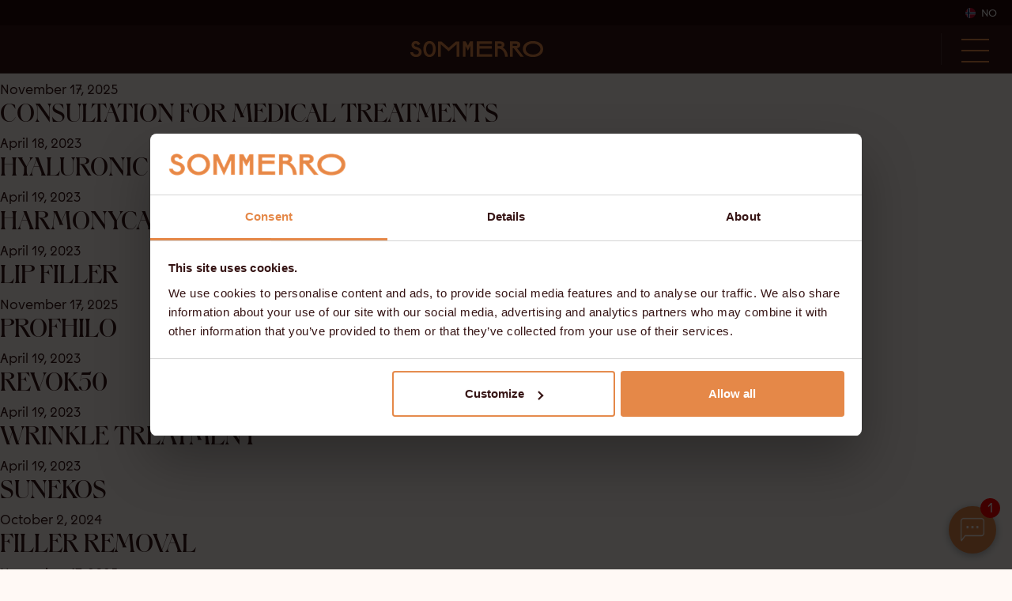

--- FILE ---
content_type: text/html; charset=UTF-8
request_url: https://www.sommerrohouse.com/en/?medical_treatment_types=injeksjoner
body_size: 21959
content:
<!doctype html>
<html lang="en-US">
	<head>
	<meta charset="utf-8">
	<meta http-equiv="x-ua-compatible" content="ie=edge">
	<meta name="viewport" content="width=device-width, initial-scale=1, shrink-to-fit=no">
	<link rel="shortcut icon" href="/favicon.ico" sizes="32x32" />
	<link rel="preload" as="font" type="font/woff2" crossorigin href="https://www.sommerrohouse.com/wp-content/themes/sommerro/dist/fonts/Sommerro_Sans_Display-Inline-web_dba999db.woff2">
	<link rel="preload" as="font" type="font/woff2" crossorigin href="https://www.sommerrohouse.com/wp-content/themes/sommerro/dist/fonts/Sommerro_Sans_Display-Medium-web_346abf81.woff2">
	<link rel="preload" as="font" type="font/woff2" crossorigin href="https://www.sommerrohouse.com/wp-content/themes/sommerro/dist/fonts/Sommerro_Sans_Display-Outline-web_7f188a2e.woff2">
	<link rel="preload" as="font" type="font/woff2" crossorigin href="https://www.sommerrohouse.com/wp-content/themes/sommerro/dist/fonts/Sommerro_Sans-Hairline-web_12711ef8.woff2">
	<link rel="preload" as="font" type="font/woff2" crossorigin href="https://www.sommerrohouse.com/wp-content/themes/sommerro/dist/fonts/Sommerro_Sans-Light-web_32fbe29a.woff2">
	<link rel="preload" as="font" type="font/woff2" crossorigin href="https://www.sommerrohouse.com/wp-content/themes/sommerro/dist/fonts/Sommerro_Sans-Medium-web_9390a274.woff2">
	<link rel="preload" as="font" type="font/woff2" crossorigin href="https://www.sommerrohouse.com/wp-content/themes/sommerro/dist/fonts/Sommerro_Sans-Regular-web_2607227b.woff2">
	<link rel="preload" as="font" type="font/woff2" crossorigin href="https://www.sommerrohouse.com/wp-content/themes/sommerro/dist/fonts/Sommerro_Serif_Display-Regular-web_00f278c7.woff2">
	<link rel="preload" as="font" type="font/woff2" crossorigin href="https://www.sommerrohouse.com/wp-content/themes/sommerro/dist/fonts/Sommerro_Serif_Text-Regular-web_af5317a9.woff2">
	<meta name='robots' content='noindex, follow' />

	<!-- This site is optimized with the Yoast SEO plugin v26.7 - https://yoast.com/wordpress/plugins/seo/ -->
	<title>Injeksjoner Archives - Sommerro</title>
	<meta property="og:locale" content="en_US" />
	<meta property="og:type" content="article" />
	<meta property="og:title" content="Injeksjoner Archives - Sommerro" />
	<meta property="og:url" content="https://www.sommerrohouse.com/?medical_treatment_types=injeksjoner" />
	<meta property="og:site_name" content="Sommerro" />
	<meta name="twitter:card" content="summary_large_image" />
	<script type="application/ld+json" class="yoast-schema-graph">{"@context":"https://schema.org","@graph":[{"@type":"CollectionPage","@id":"https://www.sommerrohouse.com/?medical_treatment_types=injeksjoner","url":"https://www.sommerrohouse.com/?medical_treatment_types=injeksjoner","name":"Injeksjoner Archives - Sommerro","isPartOf":{"@id":"https://www.sommerrohouse.com/#website"},"primaryImageOfPage":{"@id":"https://www.sommerrohouse.com/?medical_treatment_types=injeksjoner#primaryimage"},"image":{"@id":"https://www.sommerrohouse.com/?medical_treatment_types=injeksjoner#primaryimage"},"thumbnailUrl":"https://www.sommerrohouse.com/wp-content/uploads/2023/04/Skjermbilde-2025-11-17-kl.-11.04.51.png","breadcrumb":{"@id":"https://www.sommerrohouse.com/?medical_treatment_types=injeksjoner#breadcrumb"},"inLanguage":"en-US"},{"@type":"ImageObject","inLanguage":"en-US","@id":"https://www.sommerrohouse.com/?medical_treatment_types=injeksjoner#primaryimage","url":"https://www.sommerrohouse.com/wp-content/uploads/2023/04/Skjermbilde-2025-11-17-kl.-11.04.51.png","contentUrl":"https://www.sommerrohouse.com/wp-content/uploads/2023/04/Skjermbilde-2025-11-17-kl.-11.04.51.png","width":796,"height":529},{"@type":"BreadcrumbList","@id":"https://www.sommerrohouse.com/?medical_treatment_types=injeksjoner#breadcrumb","itemListElement":[{"@type":"ListItem","position":1,"name":"Home","item":"https://www.sommerrohouse.com/en/"},{"@type":"ListItem","position":2,"name":"Injeksjoner"}]},{"@type":"WebSite","@id":"https://www.sommerrohouse.com/#website","url":"https://www.sommerrohouse.com/","name":"Sommerro","description":"Welcome to Sommerro","potentialAction":[{"@type":"SearchAction","target":{"@type":"EntryPoint","urlTemplate":"https://www.sommerrohouse.com/?s={search_term_string}"},"query-input":{"@type":"PropertyValueSpecification","valueRequired":true,"valueName":"search_term_string"}}],"inLanguage":"en-US"}]}</script>
	<!-- / Yoast SEO plugin. -->


<link rel="alternate" type="application/rss+xml" title="Sommerro &raquo; Injeksjoner Type Feed" href="https://www.sommerrohouse.com/en/?medical_treatment_types=injeksjoner/feed/" />
<style id='wp-img-auto-sizes-contain-inline-css' type='text/css'>
img:is([sizes=auto i],[sizes^="auto," i]){contain-intrinsic-size:3000px 1500px}
/*# sourceURL=wp-img-auto-sizes-contain-inline-css */
</style>
<style id='wp-emoji-styles-inline-css' type='text/css'>

	img.wp-smiley, img.emoji {
		display: inline !important;
		border: none !important;
		box-shadow: none !important;
		height: 1em !important;
		width: 1em !important;
		margin: 0 0.07em !important;
		vertical-align: -0.1em !important;
		background: none !important;
		padding: 0 !important;
	}
/*# sourceURL=wp-emoji-styles-inline-css */
</style>
<link rel='stylesheet' id='wp-block-library-css' href='https://www.sommerrohouse.com/wp-includes/css/dist/block-library/style.min.css?ver=6.9' type='text/css' media='all' />
<style id='classic-theme-styles-inline-css' type='text/css'>
/*! This file is auto-generated */
.wp-block-button__link{color:#fff;background-color:#32373c;border-radius:9999px;box-shadow:none;text-decoration:none;padding:calc(.667em + 2px) calc(1.333em + 2px);font-size:1.125em}.wp-block-file__button{background:#32373c;color:#fff;text-decoration:none}
/*# sourceURL=/wp-includes/css/classic-themes.min.css */
</style>
<link rel='stylesheet' id='scout-style-css' href='https://www.sommerrohouse.com/wp-content/plugins/strawberry-scout-plugin/scripts/style.css?ver=6.9' type='text/css' media='all' />
<link rel='stylesheet' id='tc-css' href='https://www.sommerrohouse.com/wp-content/plugins/tc/public/css/tc-public.css?ver=1.0.0' type='text/css' media='all' />
<link rel='stylesheet' id='sage/main.css-css' href='https://www.sommerrohouse.com/wp-content/themes/sommerro/dist/styles/main_ffbfc22b.css' type='text/css' media='all' />
<script type="text/javascript" src="https://www.sommerrohouse.com/wp-includes/js/jquery/jquery.min.js?ver=3.7.1" id="jquery-core-js"></script>
<script type="text/javascript" src="https://www.sommerrohouse.com/wp-includes/js/jquery/jquery-migrate.min.js?ver=3.4.1" id="jquery-migrate-js"></script>
<link rel="https://api.w.org/" href="https://www.sommerrohouse.com/en/wp-json/" /><link rel="alternate" title="JSON" type="application/json" href="https://www.sommerrohouse.com/en/wp-json/wp/v2/medical_treatment_types/197" /><link rel="EditURI" type="application/rsd+xml" title="RSD" href="https://www.sommerrohouse.com/xmlrpc.php?rsd" />
<meta name="generator" content="WordPress 6.9" />
<meta name="generator" content="WPML ver:4.8.6 stt:1,38;" />
<style id="sommerro-root-css-vars-all-themes">:root{--theme-base-color--red:#260A0A;--theme-accent-color--red:#260A0A;--theme-tertiary-color--red:#ffffff;--slide-background-color--red:#260A0A;--slide-accent-color--red:#260A0A;--slide-complemented-color--red:#260A0A;--slide-font-color--red:#FFFFFF;--slide-font-color-scrolled--red:#FFFFFF;--top-background-color--red:#260A0A;--topbar-background-color--red:#260A0A;--topbar-color--red:#ffffff;--top-accent-color--red:#e58848;--logo-color--red:#260A0A;--logo-color-invert--red:#FFFFFF;--header-background-color--red:transparent;--header-background-color-scrolled--red:#260A0A;--header-nav-color--red:#FFFFFF;--header-nav-color-scrolled--red:#FFFFFF;--page-background-color--red:#FFF9F5;--page-background-color-contrast--red:#fbf0ea;--page-accent-color--red:#260A0A;--page-complemented-color--red:#260A0A;--page-accent-active-color--red:#260A0A;--page-font-color--red:#351313;--page-font-color-alternative--red:#FFF;--page-color-cta--red:#260A0A;--footer-background-color--red:#260A0A;--footer-accent-color--red:#e58848;--button-background--red:#260A0A;--button-color--red:#FFFFFF;--faq-font-color--red:#351313;--giftcard-color--red:#351313;--restaurant-background-color--red:#260A0A;--readmore-button-color--red:#260A0A;--theme-base-color--blue:#081127;--theme-accent-color--blue:#FFCCBB;--theme-tertiary-color--blue:#ffffff;--slide-background-color--blue:#081127;--slide-accent-color--blue:#FFCCBB;--slide-complemented-color--blue:#FFCCBB;--slide-font-color--blue:#FFFFFF;--slide-font-color-scrolled--blue:#FFFFFF;--top-background-color--blue:#060c1d;--topbar-background-color--blue:#00081B;--topbar-color--blue:#ffffff;--top-accent-color--blue:#FFCCBB;--logo-color--blue:#FFCCBB;--logo-color-invert--blue:#FFCCBB;--header-background-color--blue:transparent;--header-background-color-scrolled--blue:#060c1d;--header-nav-color--blue:#FFFFFF;--header-nav-color-scrolled--blue:#FFFFFF;--page-background-color--blue:#FFF9F5;--page-background-color-contrast--blue:#fbf0ea;--page-accent-color--blue:#FFCCBB;--page-complemented-color--blue:#FFCCBB;--page-accent-active-color--blue:#FFCCBB;--page-font-color--blue:#071D4B;--page-font-color-alternative--blue:#FFF;--page-color-cta--blue:#FFCCBB;--footer-background-color--blue:#060c1d;--footer-accent-color--blue:#FFCCBB;--button-background--blue:#FFCCBB;--button-color--blue:#081127;--faq-font-color--blue:#071D4B;--giftcard-color--blue:#00081B;--restaurant-background-color--blue:#081127;--readmore-button-color--blue:#FFCCBB;--theme-base-color--green:#001F0E;--theme-accent-color--green:#B3CC96;--theme-tertiary-color--green:#ffffff;--slide-background-color--green:#001F0E;--slide-accent-color--green:#B3CC96;--slide-complemented-color--green:#B3CC96;--slide-font-color--green:#FFFFFF;--slide-font-color-scrolled--green:#FFFFFF;--top-background-color--green:#001F0E;--topbar-background-color--green:#001702;--topbar-color--green:#ffffff;--top-accent-color--green:#B3CC96;--logo-color--green:#B3CC96;--logo-color-invert--green:#B3CC96;--header-background-color--green:transparent;--header-background-color-scrolled--green:#001F0E;--header-nav-color--green:#FFFFFF;--header-nav-color-scrolled--green:#FFFFFF;--page-background-color--green:#FFF9F5;--page-background-color-contrast--green:#fbf0ea;--page-accent-color--green:#B3CC96;--page-complemented-color--green:#B3CC96;--page-accent-active-color--green:#B3CC96;--page-font-color--green:#001F0E;--page-font-color-alternative--green:#FFF;--page-color-cta--green:#B3CC96;--footer-background-color--green:#001F0E;--footer-accent-color--green:#B3CC96;--button-background--green:#B3CC96;--button-color--green:#001F0E;--faq-font-color--green:#001F0E;--giftcard-color--green:#351313;--restaurant-background-color--green:#001F0E;--readmore-button-color--green:#001F0E;--theme-base-color--orange:#351313;--theme-accent-color--orange:#E58848;--theme-tertiary-color--orange:#ffffff;--slide-background-color--orange:#351313;--slide-accent-color--orange:#E58848;--slide-complemented-color--orange:#E58848;--slide-font-color--orange:#FFFFFF;--slide-font-color-scrolled--orange:#FFFFFF;--top-background-color--orange:#351313;--topbar-background-color--orange:#220707;--topbar-color--orange:#ffffff;--top-accent-color--orange:#e58848;--logo-color--orange:#E58848;--logo-color-invert--orange:#E58848;--header-background-color--orange:transparent;--header-background-color-scrolled--orange:#351313;--header-nav-color--orange:#FFFFFF;--header-nav-color-scrolled--orange:#FFFFFF;--page-background-color--orange:#FFF9F5;--page-background-color-contrast--orange:#fbf0ea;--page-accent-color--orange:#E58848;--page-complemented-color--orange:#E58848;--page-accent-active-color--orange:#E58848;--page-font-color--orange:#351313;--page-font-color-alternative--orange:#FFF;--page-color-cta--orange:#E58848;--footer-background-color--orange:#351313;--footer-accent-color--orange:#e58848;--button-background--orange:#E58848;--button-color--orange:#351313;--faq-font-color--orange:#351313;--giftcard-color--orange:#351313;--restaurant-background-color--orange:#351313;--readmore-button-color--orange:#351313;--theme-base-color--yellow:#EDB975;--theme-accent-color--yellow:#B6100A;--theme-tertiary-color--yellow:#ffffff;--slide-background-color--yellow:#EDB975;--slide-accent-color--yellow:#EDB975;--slide-complemented-color--yellow:#B6100A;--slide-font-color--yellow:#FFFFFF;--slide-font-color-scrolled--yellow:#FFFFFF;--top-background-color--yellow:#E8AB5C;--topbar-background-color--yellow:#00081B;--topbar-color--yellow:#ffffff;--top-accent-color--yellow:#B6100A;--logo-color--yellow:#EDB975;--logo-color-invert--yellow:#00081b;--header-background-color--yellow:transparent;--header-background-color-scrolled--yellow:#E8AB5C;--header-nav-color--yellow:#FFFFFF;--header-nav-color-scrolled--yellow:#00081B;--page-background-color--yellow:#FFF9F5;--page-background-color-contrast--yellow:#fbf0ea;--page-accent-color--yellow:#B6100A;--page-complemented-color--yellow:#351313;--page-accent-active-color--yellow:#FFFFFF;--page-font-color--yellow:#351313;--page-font-color-alternative--yellow:#351313;--page-color-cta--yellow:#B6100A;--footer-background-color--yellow:#E8AB5C;--footer-accent-color--yellow:#B6100A;--button-background--yellow:#EDB975;--button-color--yellow:;--faq-font-color--yellow:#351313;--giftcard-color--yellow:#351313;--restaurant-background-color--yellow:#EDB975;--readmore-button-color--yellow:#E8AB5C;--theme-base-color--pink:#FCE2DB;--theme-accent-color--pink:#FCE2DB;--theme-tertiary-color--pink:#ffffff;--slide-background-color--pink:#FCE2DB;--slide-accent-color--pink:#052149;--slide-complemented-color--pink:#052149;--slide-font-color--pink:#052149;--slide-font-color-scrolled--pink:#052149;--top-background-color--pink:#052149;--topbar-background-color--pink:#052149;--topbar-color--pink:#ffffff;--top-accent-color--pink:#FFCCBB;--logo-color--pink:#FFCCBB;--logo-color-invert--pink:#052149;--header-background-color--pink:transparent;--header-background-color-scrolled--pink:#fbf0ea;--header-nav-color--pink:#FFFFFF;--header-nav-color-scrolled--pink:#052149;--page-background-color--pink:#FFF9F5;--page-background-color-contrast--pink:#fbf0ea;--page-accent-color--pink:#FCE2DB;--page-complemented-color--pink:#052149;--page-accent-active-color--pink:#052149;--page-font-color--pink:#052149;--page-font-color-alternative--pink:#FFF;--page-color-cta--pink:#052149;--footer-background-color--pink:#052149;--footer-accent-color--pink:#FFCCBB;--button-background--pink:#FCE2DB;--button-color--pink:#000000;--faq-font-color--pink:#052149;--giftcard-color--pink:#351313;--restaurant-background-color--pink:#FCE2DB;--readmore-button-color--pink:#fbf0ea;--theme-base-color--white:#343A40;--theme-accent-color--white:#FFFFFF;--theme-tertiary-color--white:#ffffff;--slide-background-color--white:#343A40;--slide-accent-color--white:#F8F9FA;--slide-complemented-color--white:#F8F9FA;--slide-font-color--white:#FFFFFF;--slide-font-color-scrolled--white:#FFFFFF;--top-background-color--white:#000000;--topbar-background-color--white:#343A40;--topbar-color--white:#ffffff;--top-accent-color--white:#FFFFFF;--logo-color--white:#FFFFFF;--logo-color-invert--white:#FFFFFF;--header-background-color--white:transparent;--header-background-color-scrolled--white:#343A40;--header-nav-color--white:#FFFFFF;--header-nav-color-scrolled--white:#FFFFFF;--page-background-color--white:#343A40;--page-background-color-contrast--white:#fbf0ea;--page-accent-color--white:#FFFFFF;--page-complemented-color--white:#FFFFFF;--page-accent-active-color--white:#FFFFFF;--page-font-color--white:#FFFFFF;--page-font-color-alternative--white:#FFF;--page-color-cta--white:#e58848;--footer-background-color--white:#000000;--footer-accent-color--white:#FFFFFF;--button-background--white:#FFFFFF;--button-color--white:#000000;--faq-font-color--white:#FFFFFF;--giftcard-color--white:#351313;--restaurant-background-color--white:#343A40;--readmore-button-color--white:#343A40;--theme-base-color--violet:#081127;--theme-accent-color--violet:#FFCCBB;--theme-tertiary-color--violet:#ffffff;--slide-background-color--violet:#081127;--slide-accent-color--violet:#FFCCBB;--slide-complemented-color--violet:#FFCCBB;--slide-font-color--violet:#FFFFFF;--slide-font-color-scrolled--violet:#FFFFFF;--top-background-color--violet:#052149;--topbar-background-color--violet:#052149;--topbar-color--violet:#ffffff;--top-accent-color--violet:#FFCCBB;--logo-color--violet:#FFCCBB;--logo-color-invert--violet:#FFCCBB;--header-background-color--violet:transparent;--header-background-color-scrolled--violet:#052149;--header-nav-color--violet:#FFFFFF;--header-nav-color-scrolled--violet:#FFCCBB;--page-background-color--violet:#FFF9F5;--page-background-color-contrast--violet:#fbf0ea;--page-accent-color--violet:#FFCCBB;--page-complemented-color--violet:#FFCCBB;--page-accent-active-color--violet:#FFCCBB;--page-font-color--violet:#071D4B;--page-font-color-alternative--violet:#FFF;--page-color-cta--violet:#FFCCBB;--footer-background-color--violet:#052149;--footer-accent-color--violet:#FFCCBB;--button-background--violet:#FCE2DB;--button-color--violet:#000000;--faq-font-color--violet:#071D4B;--giftcard-color--violet:#351313;--restaurant-background-color--violet:#081127;--readmore-button-color--violet:#052149;--theme-base-color--villa_inkognito:#d0931a;--theme-accent-color--villa_inkognito:#d0931a;--theme-tertiary-color--villa_inkognito:#ffffff;--slide-background-color--villa_inkognito:#d0931a;--slide-accent-color--villa_inkognito:#d0931a;--slide-complemented-color--villa_inkognito:#fbf3e9;--slide-font-color--villa_inkognito:#351313;--slide-font-color-scrolled--villa_inkognito:#351313;--top-background-color--villa_inkognito:#d0931a;--topbar-background-color--villa_inkognito:#d0931a;--topbar-color--villa_inkognito:#ffffff;--top-accent-color--villa_inkognito:#fbf3e9;--logo-color--villa_inkognito:#d0931a;--logo-color-invert--villa_inkognito:#d0931a;--header-background-color--villa_inkognito:transparent;--header-background-color-scrolled--villa_inkognito:#FFF5E6;--header-nav-color--villa_inkognito:#000000;--header-nav-color-scrolled--villa_inkognito:#000000;--page-background-color--villa_inkognito:#FFF5E6;--page-background-color-contrast--villa_inkognito:#fbf0ea;--page-accent-color--villa_inkognito:#d0931a;--page-complemented-color--villa_inkognito:#fbf3e9;--page-accent-active-color--villa_inkognito:#E58848;--page-font-color--villa_inkognito:#000000;--page-font-color-alternative--villa_inkognito:#FFF;--page-color-cta--villa_inkognito:#E58848;--footer-background-color--villa_inkognito:#d0931a;--footer-accent-color--villa_inkognito:#fbf3e9;--button-background--villa_inkognito:#d0931a;--button-color--villa_inkognito:#351313;--faq-font-color--villa_inkognito:#000000;--giftcard-color--villa_inkognito:#351313;--restaurant-background-color--villa_inkognito:#351313;--readmore-button-color--villa_inkognito:#FFF5E6;--theme-base-color--lysverker:#66C5FF;--theme-accent-color--lysverker:#66C5FF;--theme-tertiary-color--lysverker:#0D112D;--slide-background-color--lysverker:#66C5FF;--slide-accent-color--lysverker:#E23841;--slide-complemented-color--lysverker:#fbf3e9;--slide-font-color--lysverker:#FFF9F5;--slide-font-color-scrolled--lysverker:#FFF9F5;--top-background-color--lysverker:#0E0E47;--topbar-background-color--lysverker:#66C5FF;--topbar-color--lysverker:#0D112D;--top-accent-color--lysverker:#FFF9F5;--logo-color--lysverker:#E23841;--logo-color-invert--lysverker:#E23841;--header-background-color--lysverker:#0E0E47;--header-background-color-scrolled--lysverker:#0E0E47;--header-nav-color--lysverker:#FFF9F5;--header-nav-color-scrolled--lysverker:#FFF9F5;--page-background-color--lysverker:#0D112D;--page-background-color-contrast--lysverker:#fbf0ea;--page-accent-color--lysverker:#66C5FF;--page-complemented-color--lysverker:#fbf3e9;--page-accent-active-color--lysverker:#E23841;--page-font-color--lysverker:#FFF9F5;--page-font-color-alternative--lysverker:#FFF9F5;--page-color-cta--lysverker:#E23841;--footer-background-color--lysverker:#0E0E47;--footer-accent-color--lysverker:#FFF9F5;--button-background--lysverker:#E23841;--button-color--lysverker:#0D112D;--faq-font-color--lysverker:#FFF9F5;--giftcard-color--lysverker:#FFF9F5;--restaurant-background-color--lysverker:#351313;--readmore-button-color--lysverker:#0E0E47;--theme-base-color--tak-oslo:#f3e8da;--theme-accent-color--tak-oslo:#375542;--theme-tertiary-color--tak-oslo:#f3e8da;--slide-background-color--tak-oslo:#f3e8da;--slide-accent-color--tak-oslo:#f3e8da;--slide-complemented-color--tak-oslo:#375542;--slide-font-color--tak-oslo:#375542;--slide-font-color-scrolled--tak-oslo:#375542;--top-background-color--tak-oslo:#f3e8da;--topbar-background-color--tak-oslo:#375542;--topbar-color--tak-oslo:#f3e8da;--top-accent-color--tak-oslo:#375542;--logo-color--tak-oslo:#375542;--logo-color-invert--tak-oslo:#375542;--header-background-color--tak-oslo:#f3e8da;--header-background-color-scrolled--tak-oslo:#f3e8da;--header-nav-color--tak-oslo:#375542;--header-nav-color-scrolled--tak-oslo:#375542;--page-background-color--tak-oslo:#f3e8da;--page-background-color-contrast--tak-oslo:#fbf0ea;--page-accent-color--tak-oslo:#375542;--page-complemented-color--tak-oslo:#f3e8da;--page-accent-active-color--tak-oslo:#375542;--page-font-color--tak-oslo:#375542;--page-font-color-alternative--tak-oslo:#375542;--page-color-cta--tak-oslo:#375542;--footer-background-color--tak-oslo:#f3e8da;--footer-accent-color--tak-oslo:#375542;--button-background--tak-oslo:#375542;--button-color--tak-oslo:#f3e8da;--faq-font-color--tak-oslo:#375542;--giftcard-color--tak-oslo:;--restaurant-background-color--tak-oslo:#f3e8da;--readmore-button-color--tak-oslo:#351313;}</style><style id="sommerro-root-css-vars">:root{--theme-base-color:#351313;--theme-accent-color:#E58848;--theme-tertiary-color:#ffffff;--slide-background-color:#351313;--slide-accent-color:#E58848;--slide-complemented-color:#E58848;--slide-font-color:#FFFFFF;--slide-font-color-scrolled:#351313;--top-background-color:#351313;--topbar-background-color:#220707;--topbar-color:#ffffff;--top-accent-color:#e58848;--logo-color:#E58848;--logo-color-invert:#E58848;--header-background-color:#351313;--header-background-color-scrolled:#351313;--header-nav-color:#FFFFFF;--header-nav-color-scrolled:#FFFFFF;--page-background-color:#FFF9F5;--page-background-color-contrast:#fbf0ea;--page-accent-color:#E58848;--page-complemented-color:#E58848;--page-accent-active-color:#E58848;--page-font-color:#351313;--page-font-color-alternative:#FFF;--page-color-cta:#E58848;--footer-background-color:#351313;--footer-accent-color:#e58848;--button-background:#E58848;--button-color:#351313;--faq-font-color:#351313;--giftcard-color:#351313;--restaurant-background-color:#351313;--readmore-button-color:#351313;}.main-footer::before{filter:none;opacity:0.1;}</style>		<style type="text/css" id="wp-custom-css">
			#gform_wrapper_31, #gform_wrapper_29 {
	display:block !important;
}		</style>
					<!-- Google Tag Manager -->
		<script>(function(w,d,s,l,i){w[l]=w[l]||[];w[l].push({'gtm.start':
		new Date().getTime(),event:'gtm.js'});var f=d.getElementsByTagName(s)[0],
		j=d.createElement(s),dl=l!='dataLayer'?'&l='+l:'';j.async=true;j.src=
		'https://www.googletagmanager.com/gtm.js?id='+i+dl;f.parentNode.insertBefore(j,f);
		})(window,document,'script','dataLayer','GTM-WHSKWQB');</script>
		<!-- End Google Tag Manager -->
	
	
	
	
	<script>
					(function(u) {var e=document.createElement("script");e.async=true;e.src=u+"?cb="+Date.now();document.head.appendChild(e);})('https://book.sommerrohouse.com/assets/widget/widget.js')
		  	</script>
</head>
	
	<body class="archive tax-medical_treatment_types term-injeksjoner term-197 wp-theme-sommerroresources first-block-type-- app-data index-data archive-data taxonomy-data taxonomy-medical_treatment_types-data taxonomy-medical_treatment_types-injeksjoner-data" data-animation-status="on" data-nhr3-inactive="" data-view="sommerro" data-booking-nhr3="on" data-id=78627>
		<!-- Google Tag Manager (noscript) -->
		<noscript><iframe src="https://www.googletagmanager.com/ns.html?id=GTM-WHSKWQB"
		height="0" width="0" style="display:none;visibility:hidden"></iframe></noscript>
		<!-- End Google Tag Manager (noscript) -->

		
							<div class="top-bar">
	<div class="top-bar--container">
		<div class="top-bar__left">
		</div>

		<div class="top-bar__center">
		</div>

		<div class="top-bar__right">
						<div class="menu-topbar-navigation-container"><ul id="menu-topbar-navigation" class=""><li id="menu-item-407" class="menu-item menu-item-type-post_type menu-item-object-page menu-item-407"><a href="https://www.sommerrohouse.com/en/contact/">Contact</a></li>
</ul></div>
			
			<div class="top-bar__right__lang fn-lang-nav">
	<a href=https://www.sommerrohouse.com/>
	<img src="https://www.sommerrohouse.com/wp-content/themes/sommerro/dist/images/no_flag_3b3d9436.svg" alt="no Flag Icon">
	<span>no</span>
	</a>

	

</div>
		</div>
	</div>
</div>

<header class="main-header main-header--visible">
	<div class="main-header--wrapper">
		<div class="main-header--container">

			<nav class="main-header__navigation main-header__navigation--left">
				<ul><li class="menu-item menu-item-type-post_type menu-item-object-page"><a href="https://www.sommerrohouse.com/en/roomssuites/packages/">PACKAGES</a></li><li class="menu-item menu-item-type-post_type menu-item-object-page"><a href="https://www.sommerrohouse.com/en/roomssuites/">Rooms &#038; Suites</a></li><li class="menu-item menu-item-type-post_type menu-item-object-page"><a href="https://www.sommerrohouse.com/en/mat-og-drikke/">Food &#038; Drinks</a></li><li class="menu-item menu-item-type-post_type menu-item-object-page"><a href="https://www.sommerrohouse.com/en/vestkantbadet/">Wellness</a></li></ul>
			</nav>

			<div class="main-header__logotype">
				<a class="main-header__logotype__animation brand" href="https://www.sommerrohouse.com/en/">
										<div id="sommerro-main-header__logoanimation" class="lottie-animation"></div>

					
					<svg id="static-logo-pre-lottie-animation-loaded" xmlns="http://www.w3.org/2000/svg" version="1" viewBox="0 0 1490 205.54">
						<path d="M1008.23 56.64c0 7.93-7.19 12.89-16.61 12.89h-29.01V43.74h29.01c9.42.01 16.61 4.72 16.61 12.9m-76.36 132.9h30.74V97.31h6.2c53.55 0 77.6 51.32 77.6 92.23h30.74c0-39.42-18.35-83.8-57.77-104.38 13.88-5.95 20.58-16.61 20.58-30.99 0-24.3-17.36-38.18-53.8-38.18h-54.3v173.55h.01zM1180.52 93.59c24.05-4.21 35.7-17.85 35.7-38.18 0-25.04-16.86-39.42-52.56-39.42h-62.98v173.55h30.74V94.83h12.89l74.13 94.71h37.44l-75.36-95.95zm-49.1-26.53V43.75h37.69c8.68 0 15.37 4.21 15.37 11.65 0 7.19-6.69 11.65-15.37 11.65h-37.69v.01zM761.66 189.54H900.3v-28.76H792.9V97.3h102.69V68.54H792.9v-23.8h106.16V15.98h-137.4zM1362.34 12.51c-65.22 0-114.81 35.46-114.81 90.01 0 54.8 49.59 90.51 114.81 90.51 65.21 0 114.8-35.71 114.8-90.51 0-54.55-49.59-90.01-114.8-90.01zm0 151.75c-44.89 0-82.58-25.29-82.58-61.74 0-36.2 37.69-61.25 82.58-61.25 44.88 0 82.57 25.04 82.57 61.25 0 36.45-37.69 61.74-82.57 61.74z"></path>
						<path fill="none" d="M721.01 189.54V15.98"></path>
						<path d="M721.01 15.98h-32.98l-24.55 47.61-24.54-47.61h-32.48v173.56h28.76V66.81l26.53 51.07h3.47l27.03-52.06v123.72h28.76M428.98 16h-37.44v173.55h30.25V67.82l55.78 124.21h3.47l56.28-125.45v122.97h30.25V16h-37.93l-50.33 114.55zM271.08 12.53c-53.06 0-93.47 38.18-93.47 90 0 52.07 40.41 90.5 93.47 90.5s93.47-38.43 93.47-90.5c0-51.82-40.41-90-93.47-90zm0 151.74c-34.46 0-61.24-26.28-61.24-61.74 0-35.21 26.78-61.24 61.24-61.24s61.24 26.03 61.24 61.24c0 35.45-26.78 61.74-61.24 61.74zM73.64 56.17c0-7.93 6.94-14.38 17.36-14.38 11.4 0 18.6 8.93 23.06 18.35l28.02-12.89c-8.68-17.85-23.8-34.71-51.07-34.71-27.02 0-48.6 17.85-48.6 44.38 0 22.07 13.88 39.17 39.17 47.11l17.11 5.45c17.11 5.45 27.02 15.12 27.02 28.76 0 15.62-12.89 26.03-31.24 26.03-16.61 0-33.22-8.93-35.45-26.28H28.27c1.24 28.02 25.79 55.04 66.2 55.04 36.69 0 62.73-23.55 62.73-56.03 0-30.5-22.31-46.12-50.33-55.54l-16.86-5.7C79.1 72.03 73.64 63.11 73.64 56.17"></path>
					</svg>
									</a>
			</div>

			<nav class="main-header__navigation main-header__navigation--right">

				<ul><li class="menu-item menu-item-type-post_type menu-item-object-page"><a href="https://www.sommerrohouse.com/en/moter/">Meetings &#038; Events</a></li><li class="menu-item menu-item-type-post_type menu-item-object-page"><a href="https://www.sommerrohouse.com/en/culture/">See what´s on</a></li><li class="menu-item menu-item-type-post_type menu-item-object-page"><a href="https://www.sommerrohouse.com/en/villa-inkognito/">VILLA INKOGNITO</a></li><li class="menu-item menu-item-type-post_type menu-item-object-page"><a href="https://www.sommerrohouse.com/en/giftcard/">Gift card</a></li><li class="menu-item booking-button"><a href="/en/booking-2" style="background-color:; color: ;" class="btn"><span></span>Booking</a></li></ul>

				
				
				

			</nav>

			<div class="main-header__toggle fn-toggle-menu">
				<span class="main-header__toggle__line"></span>
			</div>
		</div>
	</div>

	</header>
		
		<div class="wrap" role="document">
			<div class="content">
				<main class="main">
					  <div class="page-header">
  <h1>Type: <span>Injeksjoner</span></h1>
</div>

  
       <article class="post-78579 medical_treatments type-medical_treatments status-publish has-post-thumbnail hentry medical_treatment_types-injeksjoner">
  <header>
    <h2 class="entry-title"><a href="https://www.sommerrohouse.com/en/medical-treatments/treatment-for-teeth-grinding/">Medical Injection Treatment for Teeth Grinding</a></h2>
    <time class="updated" datetime="2025-11-17T10:09:37+00:00">November 17, 2025</time>
  </header>
  <div class="entry-summary">
      </div>
</article>
       <article class="post-44929 medical_treatments type-medical_treatments status-publish has-post-thumbnail hentry medical_treatment_types-ansiktsbehandling medical_treatment_types-harfjerning medical_treatment_types-injeksjoner medical_treatment_types-laser">
  <header>
    <h2 class="entry-title"><a href="https://www.sommerrohouse.com/en/medical-treatments/konsultasjon-for-medisinske-behandlinger/">Consultation for medical treatments</a></h2>
    <time class="updated" datetime="2023-04-18T07:15:44+00:00">April 18, 2023</time>
  </header>
  <div class="entry-summary">
      </div>
</article>
       <article class="post-45093 medical_treatments type-medical_treatments status-publish hentry medical_treatment_types-injeksjoner">
  <header>
    <h2 class="entry-title"><a href="https://www.sommerrohouse.com/en/medical-treatments/filler-hyaluronsyre/">Hyaluronic acid filler</a></h2>
    <time class="updated" datetime="2023-04-19T08:34:07+00:00">April 19, 2023</time>
  </header>
  <div class="entry-summary">
      </div>
</article>
       <article class="post-45089 medical_treatments type-medical_treatments status-publish hentry medical_treatment_types-injeksjoner">
  <header>
    <h2 class="entry-title"><a href="https://www.sommerrohouse.com/en/medical-treatments/harmonyca/">HArmonyCa</a></h2>
    <time class="updated" datetime="2023-04-19T08:32:08+00:00">April 19, 2023</time>
  </header>
  <div class="entry-summary">
      </div>
</article>
       <article class="post-70475 medical_treatments type-medical_treatments status-publish hentry medical_treatment_types-injeksjoner">
  <header>
    <h2 class="entry-title"><a href="https://www.sommerrohouse.com/en/medical-treatments/lip-filler/">Lip filler</a></h2>
    <time class="updated" datetime="2025-11-17T11:32:46+00:00">November 17, 2025</time>
  </header>
  <div class="entry-summary">
      </div>
</article>
       <article class="post-45123 medical_treatments type-medical_treatments status-publish hentry medical_treatment_types-injeksjoner">
  <header>
    <h2 class="entry-title"><a href="https://www.sommerrohouse.com/en/medical-treatments/profhilo/">Profhilo</a></h2>
    <time class="updated" datetime="2023-04-19T09:58:52+00:00">April 19, 2023</time>
  </header>
  <div class="entry-summary">
      </div>
</article>
       <article class="post-45143 medical_treatments type-medical_treatments status-publish hentry medical_treatment_types-injeksjoner">
  <header>
    <h2 class="entry-title"><a href="https://www.sommerrohouse.com/en/medical-treatments/revok50/">Revok50</a></h2>
    <time class="updated" datetime="2023-04-19T10:14:00+00:00">April 19, 2023</time>
  </header>
  <div class="entry-summary">
      </div>
</article>
       <article class="post-45099 medical_treatments type-medical_treatments status-publish hentry medical_treatment_types-injeksjoner">
  <header>
    <h2 class="entry-title"><a href="https://www.sommerrohouse.com/en/medical-treatments/rynkebehandling/">Wrinkle treatment</a></h2>
    <time class="updated" datetime="2023-04-19T08:38:03+00:00">April 19, 2023</time>
  </header>
  <div class="entry-summary">
      </div>
</article>
       <article class="post-65571 medical_treatments type-medical_treatments status-publish has-post-thumbnail hentry medical_treatment_types-injeksjoner">
  <header>
    <h2 class="entry-title"><a href="https://www.sommerrohouse.com/en/medical-treatments/sunekos/">Sunekos</a></h2>
    <time class="updated" datetime="2024-10-02T12:40:39+00:00">October 2, 2024</time>
  </header>
  <div class="entry-summary">
      </div>
</article>
       <article class="post-78627 medical_treatments type-medical_treatments status-publish has-post-thumbnail hentry medical_treatment_types-injeksjoner">
  <header>
    <h2 class="entry-title"><a href="https://www.sommerrohouse.com/en/medical-treatments/filler-removal/">Filler removal</a></h2>
    <time class="updated" datetime="2025-11-17T11:36:46+00:00">November 17, 2025</time>
  </header>
  <div class="entry-summary">
      </div>
</article>
  
  
	<nav class="navigation posts-navigation" aria-label="Posts">
		<h2 class="screen-reader-text">Posts navigation</h2>
		<div class="nav-links"><div class="nav-previous"><a href="https://www.sommerrohouse.com/en/page/2/?medical_treatment_types=injeksjoner" >Older posts</a></div></div>
	</nav>
				</main>
			</div>
		</div>
		
							<footer class="main-footer">
	<div class="main-footer--container s-container">
		<div class="main-footer__column">
			<ul class="main-footer__column__social">
								<li class="main-footer__column__social__item">
					<a href="https://www.facebook.com/sommerrohouse/" target="_blank" rel="noopener noreferrer">Facebook</a>
				</li>
				
								<li class="main-footer__column__social__item">
					<a href="https://www.instagram.com/sommerrohouse/" target="_blank" rel="noopener noreferrer">Instagram</a>
				</li>
				
								<li class="main-footer__column__social__item">
					<a href="https://www.linkedin.com/company/sommerro" target="_blank" rel="noopener noreferrer">Linkedin</a>
				</li>
				
								<li class="main-footer__column__social__item">
					<a href="/en/press" target="_blank" rel="noopener noreferrer">Press</a>
				</li>
							</ul>

						<div class="main-footer__column__navigation">
				<div class="menu-footer-navigation-en-container"><ul id="menu-footer-navigation-en" class=""><li id="menu-item-80945" class="menu-item menu-item-type-post_type menu-item-object-page menu-item-80945"><a href="https://www.sommerrohouse.com/en/contact/friends-of-sommerro/">Friends of Sommerro</a></li>
<li id="menu-item-80947" class="menu-item menu-item-type-post_type menu-item-object-page menu-item-80947"><a href="https://www.sommerrohouse.com/en/sommerro-faq/">FAQs</a></li>
<li id="menu-item-80949" class="menu-item menu-item-type-post_type menu-item-object-page menu-item-80949"><a href="https://www.sommerrohouse.com/en/betingelser-for-booking/">Terms &#038; Conditions</a></li>
<li id="menu-item-80955" class="menu-item menu-item-type-post_type menu-item-object-page menu-item-80955"><a href="https://www.sommerrohouse.com/en/wecare/">Sustainability</a></li>
<li id="menu-item-80959" class="menu-item menu-item-type-post_type menu-item-object-page menu-item-80959"><a href="https://www.sommerrohouse.com/en/om-sommerro/">About Sommerro</a></li>
<li id="menu-item-80957" class="menu-item menu-item-type-post_type menu-item-object-page menu-item-80957"><a href="https://www.sommerrohouse.com/en/workatsommerro/">Work at Sommerro</a></li>
<li id="menu-item-80953" class="menu-item menu-item-type-post_type menu-item-object-page menu-item-80953"><a href="https://www.sommerrohouse.com/en/contact/">Contact</a></li>
</ul></div>
			</div>
					</div>

		<div class="main-footer__column">
			<div class="main-footer__column__contact">
				<span>VISIT US</span>
				<a class="main-footer__address-link" href="https://www.sommerrohouse.com/kontakt/">
											<p>SOMMERROGATA 1</p>
										<p>OSLO - NORWAY</p>
				</a>
			</div>
			<svg class="main-footer__logo" xmlns="http://www.w3.org/2000/svg" version="1" viewBox="0 0 800 799.16" preserveAspectRatio="xMinYMid meet">
          <path d="M795.11 338.78c-3.13-23.65-13.22-57.73-22.26-80.34-9.04-22.61-19.82-45.21-26.78-58.43-6.95-13.22-22.61-34.78-44.86-60.51-22.26-25.74-62.95-60.86-86.25-75.82s-49.04-27.82-66.77-33.73c-17.74-5.91-28.87-11.48-44.87-16.35-16-4.87-36.17-8-53.56-10.43C432.37.74 403.51.04 403.51.04c-40-.7-78.6 6.96-91.12 10.78-12.52 3.83-26.43 2.09-81.03 26.08-54.6 24-91.12 59.47-109.2 75.12-18.08 15.65-27.47 29.56-49.38 56.69-21.91 27.13-32.34 50.78-45.91 86.25C13.3 290.44 7.04 323.48 2.52 363.13-2 402.77.09 420.51 4.61 461.2c4.52 40.69 24 84.16 34.08 111.29 10.09 27.13 57.73 85.9 67.47 96.68 9.74 10.78 32.69 37.21 83.81 71.29 51.12 34.08 117.55 50.78 138.42 52.51 20.87 1.74 62.25 8.69 104.33 5.22 42.08-3.48 82.77-16 90.77-18.78 8-2.78 31.65-9.74 58.08-22.26 26.43-12.52 48.34-27.82 51.47-32 3.13-4.17 34.78-29.91 47.3-39.65 12.52-9.74 38.95-43.47 47.65-56.69 8.69-13.22 27.82-42.78 35.82-61.56s14.26-41.39 24-71.29c9.74-29.91 10.43-78.95 11.82-91.12s-1.39-42.41-4.52-66.06zM83.84 176.52c21.17-26.21 30.24-39.65 47.71-54.77 17.47-15.12 52.76-49.39 105.51-72.58 52.76-23.19 66.2-21.5 78.29-25.2s49.39-11.09 88.04-10.42c0 0 27.89.67 44.69 3.02 16.8 2.35 36.29 5.38 51.75 10.08s26.21 10.08 43.35 15.79c17.14 5.71 42 18.15 64.51 32.59 22.51 14.45 61.83 48.39 83.33 73.25 21.5 24.87 36.63 45.7 43.35 58.47 6.72 12.77 17.14 34.61 25.87 56.45 8.74 21.84 18.48 54.77 21.5 77.62 3.03 22.85 5.71 52.08 4.37 63.84-.2 1.73-.38 4.25-.58 7.36-.3 4.62-5.19 7.48-9.37 5.48-1.71-.82-3.06-1.49-3.75-1.89-3.29-1.88-18.28-7.39-24.53-8.72-4.67-1-16.47-5.2-28.2-6.76-6.37-.85-17.87-2.03-24.45-.85-6.59 1.18-16.84 2.48-23.78 4.46-5.97 1.71-17.09 4.95-22.76 6.7-1.67.52-7.91 3.08-13.6 5.58l1.31-26.24s75.26-99.17 77.6-108.49c-12.09-16.18-62.55-65.25-87.99-80.98-3.95-.82-30.87-8.58-68.37 6.85-33.61 13.82-59.87 50.69-71.88 70.72-4.01 6.68-4.93 12.51 2.15 20.96 25.83 30.8 35.05 68.61 31.32 106-5.45 54.66-43.44 73.95-50.6 77.12l1.96-.82c-.5.24-1.39.62-2.6 1.1.17-.07.39-.16.64-.28l-1.06.44c-3.26 1.29-11.85 4.62-16.92 6.61 0-4.49.26-14.03.98-25.21 1.05-16.19 2.11-41.34 2.82-53.68.71-12.34 4.78-54.06 4.78-54.06s-21.57-8.87-30.03-10.99c-8.47-2.12-54.74-17.95-54.74-17.95-5.77-1.89-11.55-3.91-17.21-5.93 2.81-11.55 11.75-44.15 11.75-44.15s15 2.65 23.1.79c8.3-1.91 27.49-10.12 37.81-32.85 2.76-6.09 15.37-31.82 17.48-52.1 5.25-50.54-12.33-77.66-16.61-85.67-1.91-3.58-30.07-52.63-100.18-35.67-8.33 2.02-49.48 12.17-63.82 65.85-1.36 5.1-3.89 31.22 1.23 48.32 5.26 17.61 12.29 29.13 22.03 39.16 3.46 3.57 6.46 5.93 8.91 7.51-.26.4-7.71 11.79-10.08 14.74-2.69 3.37-29.07 43.96-30.61 46.06-5.48-1.69-17.58-4.95-22.93-6.68-.41-.21-31.41-10.34-38.03-12.4-6.62-2.07-36.83-10.14-40.97-12-4.14-1.86-15.62-4.5-20.69-6.21-4.77-1.61-35.59-12.83-41.79-14.28-6.21-1.45-30-7.45-34.34-8.48l-.03-.01c-4.39-1.05-6.7-5.89-4.78-9.97 7.76-16.43 16.46-30.93 29.14-46.63zm445.94 244.15c1.1-5.4 1.98-11.38 2.54-17.97 1.08-12.54.49-24.3-.93-34.72-2.08-15.31 12.37-28 27.21-23.72 4.27 1.23 8.85 2.29 13.73 3.06 15.06 2.4 27.32-.98 36.3-5.47 8.12-4.07 17.65 2.28 17.01 11.33-.01.11-.01.21-.02.31-.49 6.64-3.49 35.07-5.6 54.81-.89 8.32-6.19 15.52-13.87 18.84-5.41 2.35-29.63 11.76-38.1 15.52-1.54.68-4.43 1.84-8.15 3.28-16.52 6.41-33.64-7.93-30.12-25.27zm-32.25-134.65s23.07-32.5 33.88-43.31c10.81-10.81 38.81-34.05 68.72-32.04 16.69 1.12 27.15 7.02 29.53 48.69.42 7.33.06 29.13-1.61 38.52-2.69 15.13-13.99 35.95-48.77 35.95-46.33-.01-81.75-47.81-81.75-47.81zm74.03 168.66c4.4-1.83 64.71-22.95 94.29-33.17l-3.13 9.48c-1.27 3.82-11.44 27.33-13.53 31.62-2.08 4.26-19.11 36.21-20.81 40.45-1.7 4.24-17.81 34.34-19.5 39-1.7 4.66-12.89 25.46-14.84 30.1-1.84 4.37-25.86 52.57-27.13 57.23-1.27 4.66-37.31 74.19-37.31 74.19s-11.87-28.83-14.41-33.49c-2.54-4.66-10.64-28.21-12.72-31.8-1.66-2.86-19.68-53.8-22.47-59.35-2.7-5.39-8.21-22.1-9.75-26.97-3.01-9.49-4.37-15.07-7.18-23.63-4.26-12.96-.93-30.81 14.59-36.37 4.46-2.34 88.26-34.94 93.9-37.29zm66.83-225.01c13.69 9.55 37.48 34 48.66 45.86 5.98 6.34 7.21 14.61 2.21 21.76-10.05 14.38-33.28 44.6-44.67 58.57-5.27-3.38-4.43-17-4-22.98 1.43-19.66 2.91-38.62 3.17-53.11.55-30.91-4.56-47.28-5.37-50.1zM273.66 588.78c4.24-1.88 43.41-20.74 48.12-23.56 3.31-1.99 32.1-16.53 50.19-25.6 7.54-3.78 16.69 1.52 16.76 9.95v.08c0 4.84 6.13 42.6 6.13 45.83 0 .13.01.31.04.54 1.76 14.85-5.59 29.28-19.07 35.76-7.98 3.84-15.1 7.33-16.91 8.42-4.57 2.75-56.73 24.71-64.06 27-7.32 2.29-40.77 22.21-54.5 8.94-13.73-13.27-23.2-31.07-25.72-36.76-3.83-8.67-7.74-18.22-10.47-23.79-5.48-11.18.57-20.85 9.93-29.06 7.21-6.32 9.06-8.48 22.34-18.46 9.06-6.81 22.36-1.9 27.4 8.26.41.81 4.4 7.28 9.82 12.45zm-9.14-49.95c8.57-6.85 24.51-21.09 26.92-21.32 5.41-.52 38.15-3.87 43.68-4.49 1.45-.16 5.66-.79 10.72-1.56l1.31 25.79c-6.69 3.22-12.37 6.74-14.55 7.98-5.99 3.39-50.1 25.17-50.1 25.17s-6.08-11.06-9.17-15.99c-2.05-3.26-5.46-10.52-8.81-15.58zm107.27-12.96c-4.01 1.84-8.27 2.8-9.32-4.41l-.76-8.66c.1-3.1.3-5.38 4.4-6.59 1.74-.52 3.58-1.21 5.92-2.38.25-.12 2.66-15.82 3.86-21.63.93-4.5 4.16-25.57 5.54-34.08 1.9-11.71 7.89-21.99 16.3-30.36 7.32-7.28 13.56-14.5 16.58-17.36 2.78-2.63 13.49-12.99 19.48-17.3 5.79 3.42 6.71 15.52 6.18 24.86-.67 11.9-.61 13.57-.81 19.35-.35 9.87.27 24.51-1.46 40.79-1.19 11.21-8.55 31.79-23.2 37.75-9.07 3.69-13.45 6.43-15.1 7.37-3.3 1.91-26.63 12.21-27.61 12.65zm12.34-116.47c2.17-12.96 6.91-34.16 7.41-37.45.39-2.51 1.83-10.22 3.12-17.08.73-3.87 4.55-5.35 8.47-4.46.02 0 .03.02.05.02 7.64 2.25 24.35 7.56 32.53 10.14-6.26 6.22-25.41 25.13-30.41 28.66-3.93 2.78-14.65 14.73-21.17 20.17zm-44.2-148.81c8.33 10.42 14.71 24.68 9.85 38.2-1 2.77-5.98 15.24-6.93 17.91l-63.77-17.73c-5.69-1.57.77-9.35 3.35-14.58l.04-.06c1.95-5.15 19.01-32.24 22.26-36.67s32.1-52.47 34.94-56.97c.26-.42.29-10.19 0-14.55-.22-3.29-.26-19.15-.85-24.17-.59-5.02-1.7-20.97-1.62-25.46 7.09-3.96 24.9-7.26 28.12-7.7 5.24-.73 16.22-2.22 21.83-2.33 11.24-.21 26.71-.2 33.58.81 3.25 4.74 6.26 10.05 7.99 15.36 4.9 15.04 7.17 37.77 4.41 58.18-2.35 17.41-6.81 30.48-9.55 37.91-3.12 8.45-14.55 27.78-23.66 32.47-10.34 5.33-20.84 3.98-29.08 2.68-16.61-2.62-29.9-15.56-29.9-15.56l-5.77 6.29 4.76 5.97zm15.45 74.09c-1.94 2.66-4.53 6.24-6.24 8.89-3.09 4.75-19.72 25.89-32.07 38.25-12.35 12.35-35.6 38.16-35.6 38.16s-7.85-43.36-12.6-66.64c-3.71-18.17-7.72-42.81-10.29-47.04 36.59 10.26 82.99 23.92 96.8 28.38zm-30.39-202.23c.09 4.94 1.06 19.85 1.25 25.67.11 3.41 1.7 19.5 2.01 27.43-1.94 3.79-2.49 4.88-4.83 8.24-2.13 3.06-3.21 4.9-3.82 6.11-.3.59-2.72 4.45-5.83 9.34-3.62 5.7-11.77 6.44-16.18 1.33-2.07-2.4-4.08-5.05-5.8-7.87-7.38-12.1-12.61-31.53-12.54-39.58.39-47.11 28.96-63.41 35.45-67.24 6.49-3.84 34.18-24.21 69.65-10.75 24.56 9.32 28.19 20.38 28.19 20.38s-21.44-1.44-29.05-.99c-9.95.58-27.45 3.42-36.89 6.04-8.25 2.29-19.85 7.87-21.92 9.21-.13 3.33.22 9.42.31 12.68zM39.48 259.86c1.55-4.04 3.05-7.92 4.54-11.67 1.3-3.27 4.77-5.12 8.2-4.35 9.69 2.18 18.74 4.25 20.33 4.85 3.76 1.41 15.31 3.93 16.97 4.55 1.66.62 58.76 20.9 64.55 22.55s40.89 12.73 41.08 12.79c-6.6 7.46-23.65 28.26-25.55 30.29-12.22 13.1-18.56 19.45-29.13 28.45-11.92-2.01-15.98-19.49-16.37-24.46l-1.65-26.49-9.67-1.26.51 12.82c.42 10.72-13.38 17.71-27.91 13.41-18.55-5.48-35.09-10.55-38.03-11.45-1.24-.38-5.36-1.69-10.79-3.42-5.88-1.88-9.24-8.07-7.63-14.03 2.9-10.82 6.35-21.58 10.55-32.58zm-23.52 104.5c1.41-12.37 3.02-24.06 4.98-35.39 1.22-7.08 8.61-11.28 15.34-8.78 7.68 2.86 15.5 5.89 22.34 8.74 17.21 7.17 45.61 15.04 55.62 17.73.32 14.94.55 30.24.63 35.93-2.01 2.47-6.03 7.58-8.28 11.58-3.09 5.46-32.07 42.29-35.16 47.75-3.09 5.46-40.05 46.15-40.05 46.15s-3.1-.09-7.99-.14c-2.43-9.59-4.35-19.28-5.41-28.82-4.37-39.31-6.39-56.45-2.02-94.75zm100.14 295.7c-1.46-1.62-3.82-4.37-6.78-7.95 3.82-1.48 5.88-5.69 4.59-9.63-1.33-4.08-5.72-6.31-9.81-4.98-1.75.57-3.13 1.72-4.06 3.16-8.97-11.3-19.92-25.71-29.38-39.56 3.78-.71 6.55-4.11 6.33-8.05-.25-4.29-3.92-7.56-8.21-7.31-2.51.15-4.65 1.48-5.96 3.41-5.33-8.51-9.62-16.35-11.91-22.49-6.23-16.74-16.14-39.93-23.63-64.75 5.68.03 9.34.11 9.34.11s12.21-13.49 14.59-15.08c2.37-1.58 19.98-23.39 22.83-27.66 2.85-4.28 40.86-50.6 43-53.93 2.14-3.33 24.23-30.88 29.46-36.58 5.23-5.7 40.15-47.75 46.8-55.35 4.84-5.53 14.18-15.06 18.92-19.85 8.67 2.46 19.88 5.62 32.3 9.12 1.24 5.44 3.46 15.33 4.13 19.53.95 5.94 6.89 32.78 8.08 39.91 1.19 7.13 5.94 29.22 7.84 40.39 1.9 11.17 4.99 28.98 4.99 28.98l16.39 2.85s7.64-7.87 9.3-9.77c1.66-1.9 19.25-19.43 23.72-24.92 4.36-5.35 34.92-38.25 38.96-43.95 2.16-3.05 7.67-11.75 10.89-15.99 2.97-.11 10.07 1.8 11.87 3.39-1.21 16.07-6.22 50.1-6.22 53.91 0 4.94-1.94 23.66-3.32 29.5-1.41 5.97-3.74 21.99-4.44 30.46-.7 8.46-4.37 36.66-4.37 36.66s-19.46 2.56-31.11 4.61c-11.79 2.07-43.38 3.17-43.38 3.17s-31.39 23.28-38.44 29.62c-7.05 6.35-40.56 25.39-44.79 28.21-4.23 2.82-32.8 16.58-45.85 25.75-13.05 9.17-31.03 17.28-32.8 18.69 1.29 10.9 3.15 28.19 4.37 37.98.61 4.96.78 12.41.75 19.92-.02 5.29-6.55 7.77-10.13 3.87-1.91-2.12-3.52-3.92-4.86-5.4zm214.71 119.62c-20.16-1.68-84.34-17.81-133.74-50.74-22.29-14.86-38.99-28.19-51.51-39.32-1.31-1.17-1.99-2.83-1.9-4.58.78-14.37 1.28-32.05-.06-45.4-1.27-12.63-3.53-28.92-3.53-28.92s13.01-5.49 19.71-9.72c2.19-1.38 7.37-4.52 13.52-8.18 5.97 12.57 19.59 40.95 25.92 51.5 8.24 13.73 21.5 32.94 25.17 38.43 3.66 5.49 13.27 14.42 13.27 14.42s12.35.22 35.23-7.1c17.09-5.47 54.87-21.67 74.98-30.84l26.73-9.12c6.05-2.35 13.1-4.96 19.1-7.15 5.45-1.99 11.49.89 13.59 6.29 1.75 4.51 3.7 15.13 4.22 18.27.88 5.28 2.7 19.01 4.79 33.93 0 0 9.18 62.21 9.85 66.04.23 1.3.61 3.8 1.09 6.97.85 5.66-3.43 10.82-9.15 11.01-35.78 1.15-69.36-4.3-87.28-5.79zm294.35-65.53c-3.02 4.03-24.19 18.82-49.73 30.91-25.54 12.1-48.39 18.82-56.12 21.51-6.42 2.23-34.61 10.93-67.27 15.75-4.94.73-9.52-2.53-10.72-7.38 0-.01-.01-.02-.01-.04-.97-3.87-5.48-39.69-6.45-44.86-.97-5.16-8.07-48.73-9.36-54.86-1.29-6.13-11.62-61.64-12.26-63.57-.64-1.94-2.22-12.3-3.23-18.39-.58-3.52-6.13-34.21-7.74-41.63-1.02-4.68-2.58-16.65-3.6-24.85 11.97-5.52 15.51-7.15 18.05-8.37 3.92-1.88 16.55-8.17 22.93-10.53 1.83 4.84 10.51 27.83 12.78 34.65 2.54 7.63 3.1 12.98 5.09 17.38 2.5 5.54 5.94 16.54 7.21 22.47 1.27 5.94 6.36 14.42 7.63 18.65 1.27 4.24 7.94 20.17 9.75 26.71 1.85 6.69 11.55 25.72 13.14 30.95 1.49 4.88 19.82 48.96 21.2 52.99 1.44 4.22 3.39 10.61 3.39 10.61l19.08-2.13s13.14-30.1 16.96-36.88c3.82-6.78 17.81-41.55 21.62-46.64 3.82-5.09 18.65-38.16 20.35-41.55 1.7-3.39 6.11-11.72 8.05-16.11 1.42-3.2 11.45-21.2 12.72-25.44 1.27-4.24 5.86-13.3 7.13-16.69 1.27-3.39 10.7-18.68 12.39-23.35 1.7-4.66 21.13-42.42 23.81-46.44 3.11-4.67 8.03-20.56 11.36-26.29 3.06-5.28 9.05-20.09 10.16-25.11 7.64-1.89 22.89-3.38 38.52-.03-1.56 5.13-3.17 10.99-3.93 14.18-1.44 6.08-6.88 34.74-7.84 38.74s-7.36 24.65-7.68 29.46c-.32 4.8-8.48 34.1-9.44 42.26-.96 8.16-5.6 27.86-6.73 32.18-1.12 4.32-7.04 21.29-8.32 26.9-1.28 5.6-6.43 23.79-6.43 23.79l-11.83 35.04-5.3 19.47c-1.92 6.33-3.21 13.39-14.11 22.93-7.68 6.44-13.93 11.91-15.22 13.61zm56.68-83.37l-.06.05 2.33-7.83s4.17-14.07 5.77-19.04c1.6-4.96 7.02-20.39 8.38-24.91 1.54-5.1 4.58-17.67 5.86-22.79.49-1.94 1.31-4.98 2.24-8.26 10.08 1.58 31.27 4.86 36.25 5.24 1.32.1 3.56.47 6.34 1 2.66.51 4.21 3.35 3.18 5.86-.21.51-.42 1.01-.64 1.51-7.73 18.15-26.21 46.71-34.61 59.48-4.48 6.82-13.85 19.27-23.45 30.84l-4.67 5.54c-6.79 7.9-13.32 14.81-17.91 18.38-1.8 1.4-1.65-3.96-.55-8.46m91.26-133.37c-.9 2.77-4.26 3.87-6.61 2.15-23.55-17.26-35.61-50.54-28.78-79.81 1.56-6.66 3.76-16.68 5.37-24.19 1.56-7.26 9.06-11.56 16.12-9.29.8.26 1.51.48 2.13.67 4.4 1.34 20.49 7.14 29.74 10.91 2.63 1.07 4.26 3.73 4.01 6.56-1.5 17.23-4.02 36.88-8.85 51.68-5.09 15.68-9.21 29.27-13.13 41.32z"></path>
          <path d="M101.59 564.14c-.25-4.29-3.92-7.56-8.21-7.31-4.29.25-7.56 3.92-7.31 8.21.25 4.29 3.93 7.56 8.21 7.31 4.29-.25 7.56-3.92 7.31-8.21zM111.44 517.19c-4.29.25-7.56 3.92-7.31 8.21.25 4.29 3.92 7.56 8.21 7.31 4.29-.25 7.56-3.92 7.31-8.21-.25-4.28-3.93-7.55-8.21-7.31zM154.1 467.29c4.29-.25 7.56-3.92 7.31-8.21-.25-4.29-3.93-7.56-8.21-7.31-4.29.25-7.56 3.92-7.31 8.21.25 4.28 3.92 7.56 8.21 7.31zM155.18 414.17c4.29-.25 7.56-3.92 7.31-8.21-.25-4.29-3.92-7.56-8.21-7.31-4.29.25-7.56 3.92-7.31 8.21.25 4.29 3.93 7.56 8.21 7.31zM60.7 551.03c-4.29.25-7.56 3.92-7.31 8.21.25 4.29 3.92 7.56 8.21 7.31 4.29-.25 7.56-3.92 7.31-8.21-.25-4.28-3.92-7.55-8.21-7.31zM150.72 516.7c4.29-.25 7.56-3.92 7.31-8.21-.25-4.29-3.92-7.56-8.21-7.31-4.29.25-7.56 3.92-7.31 8.21.24 4.29 3.92 7.56 8.21 7.31zM46.09 520.03c-4.29.25-7.56 3.92-7.31 8.21.25 4.29 3.92 7.56 8.21 7.31 4.29-.25 7.56-3.92 7.31-8.21-.25-4.29-3.93-7.56-8.21-7.31zM106.66 588.34c-4.29.25-7.56 3.92-7.31 8.21.25 4.29 3.92 7.56 8.21 7.31 4.29-.25 7.56-3.92 7.31-8.21-.25-4.28-3.93-7.56-8.21-7.31zM100.48 476.84c4.29-.25 7.56-3.92 7.31-8.21-.25-4.29-3.93-7.56-8.21-7.31-4.29.25-7.56 3.92-7.31 8.21.24 4.29 3.92 7.56 8.21 7.31zM127.85 558.35c.25 4.29 3.92 7.56 8.21 7.31 4.29-.25 7.56-3.92 7.31-8.21-.25-4.29-3.92-7.56-8.21-7.31-4.28.24-7.56 3.92-7.31 8.21zM123.92 439.89c4.29-.25 7.56-3.92 7.31-8.21-.25-4.29-3.92-7.56-8.21-7.31-4.29.25-7.56 3.92-7.31 8.21.24 4.29 3.92 7.56 8.21 7.31zM136.5 476.84c-.25-4.29-3.92-7.56-8.21-7.31-4.29.25-7.56 3.92-7.31 8.21.25 4.29 3.92 7.56 8.21 7.31 4.28-.25 7.56-3.92 7.31-8.21zM78.94 505.58c-4.29.25-7.56 3.92-7.31 8.21.25 4.29 3.92 7.56 8.21 7.31s7.56-3.92 7.31-8.21c-.24-4.29-3.92-7.56-8.21-7.31zM265.31 493.57c2.77 3.28 7.68 3.69 10.96.92 3.28-2.77 3.69-7.68.92-10.96-2.77-3.28-7.68-3.69-10.96-.92-3.28 2.78-3.69 7.68-.92 10.96zM261.89 460.55c3.94-1.72 5.74-6.3 4.02-10.23-1.71-3.94-6.3-5.74-10.23-4.02-3.94 1.72-5.74 6.3-4.02 10.23 1.72 3.93 6.3 5.73 10.23 4.02zM219.76 356.36c4.29-.25 7.56-3.92 7.31-8.21-.25-4.29-3.93-7.56-8.21-7.31-4.29.25-7.56 3.92-7.31 8.21.24 4.28 3.92 7.55 8.21 7.31zM413.68 373.59c2.92-3.15 2.74-8.07-.4-10.99s-8.07-2.75-10.99.4-2.74 8.06.4 10.99c3.15 2.92 8.07 2.74 10.99-.4zM221.9 325.25c2.38-.14 4.45-1.33 5.78-3.1 1.06-1.42 1.65-3.2 1.54-5.11-.25-4.29-3.92-7.56-8.21-7.31-4.29.25-7.56 3.92-7.31 8.21.23 4.29 3.91 7.56 8.2 7.31zM346.74 415.44c2.92-3.15 2.74-8.07-.4-10.99s-8.07-2.74-10.99.4-2.74 8.07.4 10.99c3.15 2.92 8.07 2.74 10.99-.4zM322.92 443.76c3.28-2.77 3.69-7.68.92-10.96-2.77-3.28-7.68-3.69-10.96-.92-3.28 2.77-3.69 7.68-.92 10.96 2.78 3.28 7.68 3.69 10.96.92zM345.13 445.81c2.77 3.28 7.68 3.69 10.96.92 3.28-2.77 3.69-7.68.92-10.96-2.77-3.28-7.68-3.69-10.96-.92-3.28 2.77-3.7 7.68-.92 10.96zM325.38 481.15c2.77 3.28 7.68 3.69 10.96.92 3.28-2.77 3.69-7.68.92-10.96-2.77-3.28-7.68-3.69-10.96-.92-3.28 2.78-3.69 7.69-.92 10.96zM367.3 382.46c2.93-3.15 2.74-8.07-.4-10.99s-8.07-2.74-10.99.4c-2.93 3.15-2.74 8.07.4 10.99s8.06 2.75 10.99-.4zM218.1 432.26c.25 4.29 3.92 7.56 8.21 7.31 4.29-.25 7.56-3.92 7.31-8.21-.25-4.29-3.92-7.56-8.21-7.31-4.29.25-7.56 3.93-7.31 8.21zM303.43 469.52c3.28-2.77 3.69-7.68.92-10.96-2.77-3.28-7.68-3.69-10.96-.92-3.28 2.77-3.69 7.68-.92 10.96 2.77 3.28 7.68 3.69 10.96.92zM241.6 376.64c4.29-.25 7.56-3.92 7.31-8.21-.25-4.29-3.92-7.56-8.21-7.31-4.29.25-7.56 3.92-7.31 8.21.25 4.29 3.92 7.56 8.21 7.31zM203.25 398.82c4.29-.25 7.56-3.92 7.31-8.21-.25-4.29-3.92-7.56-8.21-7.31-4.29.25-7.56 3.92-7.31 8.21.25 4.28 3.93 7.55 8.21 7.31zM183.02 429.26c.25 4.29 3.92 7.56 8.21 7.31 4.29-.25 7.56-3.92 7.31-8.21-.25-4.29-3.92-7.56-8.21-7.31-4.29.24-7.56 3.92-7.31 8.21zM196.02 515.52c-4.29.25-7.56 3.92-7.31 8.21.25 4.29 3.92 7.56 8.21 7.31 4.29-.25 7.56-3.92 7.31-8.21-.24-4.28-3.92-7.55-8.21-7.31zM197.03 470.99c-.25-4.29-3.92-7.56-8.21-7.31-4.29.25-7.56 3.92-7.31 8.21.25 4.29 3.92 7.56 8.21 7.31 4.29-.25 7.56-3.93 7.31-8.21zM236.74 479.12c-.25-4.29-3.93-7.56-8.21-7.31-4.29.25-7.56 3.92-7.31 8.21.25 4.29 3.92 7.56 8.21 7.31 4.28-.25 7.56-3.92 7.31-8.21zM241.44 394.25c-4.29.25-7.56 3.92-7.31 8.21.25 4.29 3.92 7.56 8.21 7.31 4.29-.25 7.56-3.92 7.31-8.21-.24-4.28-3.92-7.56-8.21-7.31zM236.22 507.89c-4.29.25-7.56 3.92-7.31 8.21.25 4.29 3.92 7.56 8.21 7.31s7.56-3.92 7.31-8.21c-.24-4.28-3.92-7.56-8.21-7.31zM184.07 367.88c4.29-.25 7.56-3.92 7.31-8.21-.25-4.29-3.93-7.56-8.21-7.31-4.29.25-7.56 3.92-7.31 8.21.25 4.28 3.92 7.56 8.21 7.31zM174.36 559.86c4.29-.25 7.56-3.92 7.31-8.21-.25-4.29-3.92-7.56-8.21-7.31-4.29.25-7.56 3.92-7.31 8.21.24 4.28 3.92 7.55 8.21 7.31z"></path>
      </svg>
			<div class="main-footer__column__contact">
				<span>CONTACT US</span>
				<div class="main-footer__column__contact__mail">
										<a href="mailto:INFO@SOMMERROHOUSE.COM">INFO@SOMMERROHOUSE.COM</a>
															<a href="tel:+47 214 04 900">+47 214 04 900</a>
									</div>
			</div>
		</div>

		<div class="main-footer__column__logos">
				<div class="main-footer__column__logos-container">
					<div class="main-footer__column__split">
						<div class="main-footer__column__logos__logowrap circle">
							<a href="#" rel="noopener noreferrer">
								<img
								data-module="lazyload"
								class="form-block__form__image"
								data-src="https://www.sommerrohouse.com/wp-content/themes/sommerro/dist/images/CNT_US_RCA_2025_130680ac.png"
								alt="logo of Conde nast readers choice award"
								width="100"
								height="100">
							</a>
						</div>
					</div>
					<div class="main-footer__column__logos__logowrap">
						<a href="https://nordichotels.com/" target="_blank" rel="noopener noreferrer">
							<img
							data-module="lazyload"
							class="form-block__form__image"
							data-src="https://www.sommerrohouse.com/wp-content/themes/sommerro/dist/images/nordic_resort_hotels_whitetxt_f6427ee2.png"
							alt="Logo of NordicHotels and Resorts"
							width="200"
							height="48">
						</a>
					</div>
					<div class="main-footer__column__logos__logowrap">
						<a href="https://www.americanexpress.com/en-us/travel/discover/property/Norway/Oslo/Sommerro" target="_blank" rel="noopener noreferrer">
							<img
							data-module="lazyload"
							class="form-block__form__image"
							data-src="https://www.sommerrohouse.com/wp-content/themes/sommerro/dist/images/Fine_Hotels_Logo_d0c6c84b.png"
							alt="Logo of Fine hotels and resorts"
							width="200"
							height="68">
						</a>
					</div>
					<div class="main-footer__column__logos__logowrap">
						<a href="https://www.historichotels.org/hotels-resorts/sommerro/" target="_blank" rel="noopener noreferrer">
							<img
							data-module="lazyload"
							class="form-block__form__image"
							data-src="https://www.sommerrohouse.com/wp-content/themes/sommerro/dist/images/HHW_Logo_White_TM_4b171304.png"
							alt="Logo of Historic hotels of America"
							width="200"
							height="68">
						</a>
					</div>
					<div class="main-footer__column__logos__logowrap prefer">
						<a href="https://preferredhotels.com/hotels/norway/sommerro-opening-september-2022" target="_blank" rel="noopener noreferrer">
							<img
							data-module="lazyload"
							class="form-block__form__image"
							data-src="https://www.sommerrohouse.com/wp-content/themes/sommerro/dist/images/legend-logo-white_7cbf4173.png"
							alt="Logo of LEGEND Preferred Hotels and Resorts"
							width="150"
							height="100">
						</a>
					</div>
					<div class="main-footer__column__logos__logowrap virtuoso">
						<a href="https://preferredhotels.com/hotels/norway/sommerro-opening-september-2022" target="_blank" rel="noopener noreferrer">
							<img
							data-module="lazyload"
							class="form-block__form__image"
							data-src="https://www.sommerrohouse.com/wp-content/themes/sommerro/dist/images/Vir_Logo_Preferred_Int_Rev_RGB_42d4860b.png"
							alt="Logo of LEGEND Preferred Hotels and Resorts"
							width="150"
							height="100">
						</a>
					</div>
					<div class="main-footer__column__logos__logowrap">
						<a href="https://iprefer.com/members/signup?enrollcode=OSLSO&hotel=OSLSO" target="_blank" rel="noopener noreferrer">
							<img
							data-module="lazyload"
							class="form-block__form__image"
							data-src="https://www.sommerrohouse.com/wp-content/themes/sommerro/dist/images/I_Prefer_logo_white_HnB_SMALL_15632b51.png"
							alt="Logo of I prefer"
							width="150"
							height="100">
						</a>
					</div>
					
					
				</div>
			</div>

		<div class="main-footer__column">
			<div class="main-footer__very-bottom-side">
				<a href="https://www.sommerrohouse.com/en/privacy-policy/">Privacy Policy</a>
				<a class="optanon-toggle-display">Cookie Settings</a>
			</div>

			

			<div class="main-footer__very-bottom-side">
				<span class="main-footer__copyright">© SOMMERRO</span>
				<div class="top-bar__right__lang fn-lang-nav">
	<a href=https://www.sommerrohouse.com/>
	<img src="https://www.sommerrohouse.com/wp-content/themes/sommerro/dist/images/no_flag_3b3d9436.svg" alt="no Flag Icon">
	<span>no</span>
	</a>

	

</div>
			</div>
		</div>
	</div>
</footer>
				<script type="speculationrules">
{"prefetch":[{"source":"document","where":{"and":[{"href_matches":"/en/*"},{"not":{"href_matches":["/wp-*.php","/wp-admin/*","/wp-content/uploads/*","/wp-content/*","/wp-content/plugins/*","/wp-content/themes/sommerro/resources/*","/en/*\\?(.+)"]}},{"not":{"selector_matches":"a[rel~=\"nofollow\"]"}},{"not":{"selector_matches":".no-prefetch, .no-prefetch a"}}]},"eagerness":"conservative"}]}
</script>
<div class="strawberry-chat-widget" data-config-hotel="sommerro" data-config-language="EN" data-config-title="SOMMERRO" data-config-description="AI chat" data-config-profileimage="https://www.sommerrohouse.com/favicon.ico" data-config-senderplaceholder="Write..." data-config-launcheropenimage="https://www.sommerrohouse.com/wp-content/uploads/2025/03/message-white.png" data-config-url="https://prod.scout.strawberry.no/" data-config-welcomemessage="Hello, and a warm welcome to Sommerro! How may I assist you?"></div><style id='global-styles-inline-css' type='text/css'>
:root{--wp--preset--aspect-ratio--square: 1;--wp--preset--aspect-ratio--4-3: 4/3;--wp--preset--aspect-ratio--3-4: 3/4;--wp--preset--aspect-ratio--3-2: 3/2;--wp--preset--aspect-ratio--2-3: 2/3;--wp--preset--aspect-ratio--16-9: 16/9;--wp--preset--aspect-ratio--9-16: 9/16;--wp--preset--color--black: #000000;--wp--preset--color--cyan-bluish-gray: #abb8c3;--wp--preset--color--white: white;--wp--preset--color--pale-pink: #f78da7;--wp--preset--color--vivid-red: #cf2e2e;--wp--preset--color--luminous-vivid-orange: #ff6900;--wp--preset--color--luminous-vivid-amber: #fcb900;--wp--preset--color--light-green-cyan: #7bdcb5;--wp--preset--color--vivid-green-cyan: #00d084;--wp--preset--color--pale-cyan-blue: #8ed1fc;--wp--preset--color--vivid-cyan-blue: #0693e3;--wp--preset--color--vivid-purple: #9b51e0;--wp--preset--color--red: #260A0A;--wp--preset--color--blue: #081127;--wp--preset--color--green: #001F0E;--wp--preset--color--orange: #e58848;--wp--preset--color--yellow: #EDB975;--wp--preset--color--pink: #FCE2DB;--wp--preset--gradient--vivid-cyan-blue-to-vivid-purple: linear-gradient(135deg,rgb(6,147,227) 0%,rgb(155,81,224) 100%);--wp--preset--gradient--light-green-cyan-to-vivid-green-cyan: linear-gradient(135deg,rgb(122,220,180) 0%,rgb(0,208,130) 100%);--wp--preset--gradient--luminous-vivid-amber-to-luminous-vivid-orange: linear-gradient(135deg,rgb(252,185,0) 0%,rgb(255,105,0) 100%);--wp--preset--gradient--luminous-vivid-orange-to-vivid-red: linear-gradient(135deg,rgb(255,105,0) 0%,rgb(207,46,46) 100%);--wp--preset--gradient--very-light-gray-to-cyan-bluish-gray: linear-gradient(135deg,rgb(238,238,238) 0%,rgb(169,184,195) 100%);--wp--preset--gradient--cool-to-warm-spectrum: linear-gradient(135deg,rgb(74,234,220) 0%,rgb(151,120,209) 20%,rgb(207,42,186) 40%,rgb(238,44,130) 60%,rgb(251,105,98) 80%,rgb(254,248,76) 100%);--wp--preset--gradient--blush-light-purple: linear-gradient(135deg,rgb(255,206,236) 0%,rgb(152,150,240) 100%);--wp--preset--gradient--blush-bordeaux: linear-gradient(135deg,rgb(254,205,165) 0%,rgb(254,45,45) 50%,rgb(107,0,62) 100%);--wp--preset--gradient--luminous-dusk: linear-gradient(135deg,rgb(255,203,112) 0%,rgb(199,81,192) 50%,rgb(65,88,208) 100%);--wp--preset--gradient--pale-ocean: linear-gradient(135deg,rgb(255,245,203) 0%,rgb(182,227,212) 50%,rgb(51,167,181) 100%);--wp--preset--gradient--electric-grass: linear-gradient(135deg,rgb(202,248,128) 0%,rgb(113,206,126) 100%);--wp--preset--gradient--midnight: linear-gradient(135deg,rgb(2,3,129) 0%,rgb(40,116,252) 100%);--wp--preset--font-size--small: 13px;--wp--preset--font-size--medium: 20px;--wp--preset--font-size--large: 36px;--wp--preset--font-size--x-large: 42px;--wp--preset--spacing--20: 0.44rem;--wp--preset--spacing--30: 0.67rem;--wp--preset--spacing--40: 1rem;--wp--preset--spacing--50: 1.5rem;--wp--preset--spacing--60: 2.25rem;--wp--preset--spacing--70: 3.38rem;--wp--preset--spacing--80: 5.06rem;--wp--preset--shadow--natural: 6px 6px 9px rgba(0, 0, 0, 0.2);--wp--preset--shadow--deep: 12px 12px 50px rgba(0, 0, 0, 0.4);--wp--preset--shadow--sharp: 6px 6px 0px rgba(0, 0, 0, 0.2);--wp--preset--shadow--outlined: 6px 6px 0px -3px rgb(255, 255, 255), 6px 6px rgb(0, 0, 0);--wp--preset--shadow--crisp: 6px 6px 0px rgb(0, 0, 0);}:where(.is-layout-flex){gap: 0.5em;}:where(.is-layout-grid){gap: 0.5em;}body .is-layout-flex{display: flex;}.is-layout-flex{flex-wrap: wrap;align-items: center;}.is-layout-flex > :is(*, div){margin: 0;}body .is-layout-grid{display: grid;}.is-layout-grid > :is(*, div){margin: 0;}:where(.wp-block-columns.is-layout-flex){gap: 2em;}:where(.wp-block-columns.is-layout-grid){gap: 2em;}:where(.wp-block-post-template.is-layout-flex){gap: 1.25em;}:where(.wp-block-post-template.is-layout-grid){gap: 1.25em;}.has-black-color{color: var(--wp--preset--color--black) !important;}.has-cyan-bluish-gray-color{color: var(--wp--preset--color--cyan-bluish-gray) !important;}.has-white-color{color: var(--wp--preset--color--white) !important;}.has-pale-pink-color{color: var(--wp--preset--color--pale-pink) !important;}.has-vivid-red-color{color: var(--wp--preset--color--vivid-red) !important;}.has-luminous-vivid-orange-color{color: var(--wp--preset--color--luminous-vivid-orange) !important;}.has-luminous-vivid-amber-color{color: var(--wp--preset--color--luminous-vivid-amber) !important;}.has-light-green-cyan-color{color: var(--wp--preset--color--light-green-cyan) !important;}.has-vivid-green-cyan-color{color: var(--wp--preset--color--vivid-green-cyan) !important;}.has-pale-cyan-blue-color{color: var(--wp--preset--color--pale-cyan-blue) !important;}.has-vivid-cyan-blue-color{color: var(--wp--preset--color--vivid-cyan-blue) !important;}.has-vivid-purple-color{color: var(--wp--preset--color--vivid-purple) !important;}.has-black-background-color{background-color: var(--wp--preset--color--black) !important;}.has-cyan-bluish-gray-background-color{background-color: var(--wp--preset--color--cyan-bluish-gray) !important;}.has-white-background-color{background-color: var(--wp--preset--color--white) !important;}.has-pale-pink-background-color{background-color: var(--wp--preset--color--pale-pink) !important;}.has-vivid-red-background-color{background-color: var(--wp--preset--color--vivid-red) !important;}.has-luminous-vivid-orange-background-color{background-color: var(--wp--preset--color--luminous-vivid-orange) !important;}.has-luminous-vivid-amber-background-color{background-color: var(--wp--preset--color--luminous-vivid-amber) !important;}.has-light-green-cyan-background-color{background-color: var(--wp--preset--color--light-green-cyan) !important;}.has-vivid-green-cyan-background-color{background-color: var(--wp--preset--color--vivid-green-cyan) !important;}.has-pale-cyan-blue-background-color{background-color: var(--wp--preset--color--pale-cyan-blue) !important;}.has-vivid-cyan-blue-background-color{background-color: var(--wp--preset--color--vivid-cyan-blue) !important;}.has-vivid-purple-background-color{background-color: var(--wp--preset--color--vivid-purple) !important;}.has-black-border-color{border-color: var(--wp--preset--color--black) !important;}.has-cyan-bluish-gray-border-color{border-color: var(--wp--preset--color--cyan-bluish-gray) !important;}.has-white-border-color{border-color: var(--wp--preset--color--white) !important;}.has-pale-pink-border-color{border-color: var(--wp--preset--color--pale-pink) !important;}.has-vivid-red-border-color{border-color: var(--wp--preset--color--vivid-red) !important;}.has-luminous-vivid-orange-border-color{border-color: var(--wp--preset--color--luminous-vivid-orange) !important;}.has-luminous-vivid-amber-border-color{border-color: var(--wp--preset--color--luminous-vivid-amber) !important;}.has-light-green-cyan-border-color{border-color: var(--wp--preset--color--light-green-cyan) !important;}.has-vivid-green-cyan-border-color{border-color: var(--wp--preset--color--vivid-green-cyan) !important;}.has-pale-cyan-blue-border-color{border-color: var(--wp--preset--color--pale-cyan-blue) !important;}.has-vivid-cyan-blue-border-color{border-color: var(--wp--preset--color--vivid-cyan-blue) !important;}.has-vivid-purple-border-color{border-color: var(--wp--preset--color--vivid-purple) !important;}.has-vivid-cyan-blue-to-vivid-purple-gradient-background{background: var(--wp--preset--gradient--vivid-cyan-blue-to-vivid-purple) !important;}.has-light-green-cyan-to-vivid-green-cyan-gradient-background{background: var(--wp--preset--gradient--light-green-cyan-to-vivid-green-cyan) !important;}.has-luminous-vivid-amber-to-luminous-vivid-orange-gradient-background{background: var(--wp--preset--gradient--luminous-vivid-amber-to-luminous-vivid-orange) !important;}.has-luminous-vivid-orange-to-vivid-red-gradient-background{background: var(--wp--preset--gradient--luminous-vivid-orange-to-vivid-red) !important;}.has-very-light-gray-to-cyan-bluish-gray-gradient-background{background: var(--wp--preset--gradient--very-light-gray-to-cyan-bluish-gray) !important;}.has-cool-to-warm-spectrum-gradient-background{background: var(--wp--preset--gradient--cool-to-warm-spectrum) !important;}.has-blush-light-purple-gradient-background{background: var(--wp--preset--gradient--blush-light-purple) !important;}.has-blush-bordeaux-gradient-background{background: var(--wp--preset--gradient--blush-bordeaux) !important;}.has-luminous-dusk-gradient-background{background: var(--wp--preset--gradient--luminous-dusk) !important;}.has-pale-ocean-gradient-background{background: var(--wp--preset--gradient--pale-ocean) !important;}.has-electric-grass-gradient-background{background: var(--wp--preset--gradient--electric-grass) !important;}.has-midnight-gradient-background{background: var(--wp--preset--gradient--midnight) !important;}.has-small-font-size{font-size: var(--wp--preset--font-size--small) !important;}.has-medium-font-size{font-size: var(--wp--preset--font-size--medium) !important;}.has-large-font-size{font-size: var(--wp--preset--font-size--large) !important;}.has-x-large-font-size{font-size: var(--wp--preset--font-size--x-large) !important;}
/*# sourceURL=global-styles-inline-css */
</style>
<script type="text/javascript" src="https://www.sommerrohouse.com/wp-content/plugins/strawberry-scout-plugin/scripts/app.js" id="scout-script-js"></script>
<script type="text/javascript" id="sage/main.js-js-extra">
/* <![CDATA[ */
var ajaxobject = {"ajaxurl":"https://www.sommerrohouse.com/wp-admin/admin-ajax.php","nextNonce":"add5852fec"};
//# sourceURL=sage%2Fmain.js-js-extra
/* ]]> */
</script>
<script type="text/javascript" src="https://www.sommerrohouse.com/wp-content/themes/sommerro/dist/scripts/main_ffbfc22b.js" id="sage/main.js-js"></script>
<script type="text/javascript" src="https://www.sommerrohouse.com/wp-content/plugins/tc/public/js/tc-public.js?ver=1.0.0" id="tc-js"></script>
<script id="wp-emoji-settings" type="application/json">
{"baseUrl":"https://s.w.org/images/core/emoji/17.0.2/72x72/","ext":".png","svgUrl":"https://s.w.org/images/core/emoji/17.0.2/svg/","svgExt":".svg","source":{"concatemoji":"https://www.sommerrohouse.com/wp-includes/js/wp-emoji-release.min.js?ver=6.9"}}
</script>
<script type="module">
/* <![CDATA[ */
/*! This file is auto-generated */
const a=JSON.parse(document.getElementById("wp-emoji-settings").textContent),o=(window._wpemojiSettings=a,"wpEmojiSettingsSupports"),s=["flag","emoji"];function i(e){try{var t={supportTests:e,timestamp:(new Date).valueOf()};sessionStorage.setItem(o,JSON.stringify(t))}catch(e){}}function c(e,t,n){e.clearRect(0,0,e.canvas.width,e.canvas.height),e.fillText(t,0,0);t=new Uint32Array(e.getImageData(0,0,e.canvas.width,e.canvas.height).data);e.clearRect(0,0,e.canvas.width,e.canvas.height),e.fillText(n,0,0);const a=new Uint32Array(e.getImageData(0,0,e.canvas.width,e.canvas.height).data);return t.every((e,t)=>e===a[t])}function p(e,t){e.clearRect(0,0,e.canvas.width,e.canvas.height),e.fillText(t,0,0);var n=e.getImageData(16,16,1,1);for(let e=0;e<n.data.length;e++)if(0!==n.data[e])return!1;return!0}function u(e,t,n,a){switch(t){case"flag":return n(e,"\ud83c\udff3\ufe0f\u200d\u26a7\ufe0f","\ud83c\udff3\ufe0f\u200b\u26a7\ufe0f")?!1:!n(e,"\ud83c\udde8\ud83c\uddf6","\ud83c\udde8\u200b\ud83c\uddf6")&&!n(e,"\ud83c\udff4\udb40\udc67\udb40\udc62\udb40\udc65\udb40\udc6e\udb40\udc67\udb40\udc7f","\ud83c\udff4\u200b\udb40\udc67\u200b\udb40\udc62\u200b\udb40\udc65\u200b\udb40\udc6e\u200b\udb40\udc67\u200b\udb40\udc7f");case"emoji":return!a(e,"\ud83e\u1fac8")}return!1}function f(e,t,n,a){let r;const o=(r="undefined"!=typeof WorkerGlobalScope&&self instanceof WorkerGlobalScope?new OffscreenCanvas(300,150):document.createElement("canvas")).getContext("2d",{willReadFrequently:!0}),s=(o.textBaseline="top",o.font="600 32px Arial",{});return e.forEach(e=>{s[e]=t(o,e,n,a)}),s}function r(e){var t=document.createElement("script");t.src=e,t.defer=!0,document.head.appendChild(t)}a.supports={everything:!0,everythingExceptFlag:!0},new Promise(t=>{let n=function(){try{var e=JSON.parse(sessionStorage.getItem(o));if("object"==typeof e&&"number"==typeof e.timestamp&&(new Date).valueOf()<e.timestamp+604800&&"object"==typeof e.supportTests)return e.supportTests}catch(e){}return null}();if(!n){if("undefined"!=typeof Worker&&"undefined"!=typeof OffscreenCanvas&&"undefined"!=typeof URL&&URL.createObjectURL&&"undefined"!=typeof Blob)try{var e="postMessage("+f.toString()+"("+[JSON.stringify(s),u.toString(),c.toString(),p.toString()].join(",")+"));",a=new Blob([e],{type:"text/javascript"});const r=new Worker(URL.createObjectURL(a),{name:"wpTestEmojiSupports"});return void(r.onmessage=e=>{i(n=e.data),r.terminate(),t(n)})}catch(e){}i(n=f(s,u,c,p))}t(n)}).then(e=>{for(const n in e)a.supports[n]=e[n],a.supports.everything=a.supports.everything&&a.supports[n],"flag"!==n&&(a.supports.everythingExceptFlag=a.supports.everythingExceptFlag&&a.supports[n]);var t;a.supports.everythingExceptFlag=a.supports.everythingExceptFlag&&!a.supports.flag,a.supports.everything||((t=a.source||{}).concatemoji?r(t.concatemoji):t.wpemoji&&t.twemoji&&(r(t.twemoji),r(t.wpemoji)))});
//# sourceURL=https://www.sommerrohouse.com/wp-includes/js/wp-emoji-loader.min.js
/* ]]> */
</script>

<!-- This site is optimized with Phil Singleton's WP SEO Structured Data Plugin v2.8.1 - https://kcseopro.com/wordpress-seo-structured-data-schema-plugin/ -->

<!-- / WP SEO Structured Data Plugin. -->


		
		<div id="booking-modal" class="booking-modal" data-lang="en">
    <div class="booking-modal__box">

        <header class="booking-modal__header">
            <h2 class="booking-modal__title"></h2>
            <button class="booking-modal__close-btn" data-button="modal-close"><span></span><span></span></button>
        </header>


        <div class="booking-modal__body">
            <div class="booking-modal__calendar">
                <nav class="booking-modal__additional-nav additional-nav-margin"></nav>

				

                <div class="booking-modal__widget" id="widget-element"></div>

                <div class="modal-loader"></div>
                <div class="modal-terms"></div>
            </div>
            <div class="booking-modal__features" id="features-element">
                <div class="booking-modal__feature-content"></div>
                <div class="booking-modal__faq-content"></div>
            </div>
        </div>
    </div>

    <footer class="booking-modal__footer"></footer>
</div>
		<div id="iziModal-newsletter" class="modal modal--color-newsletter iziModal-newsletter">
    <div class="modal__header">
        <span class="modal__header__close fn-modal-close">
            <span class="icon-SH_icon_Close"></span>
        </span>
    </div>
    <div id="iziModal-newsletter-content">
        <div class="s-container">
            <div class="newsletter-block newsletter-block--modal">
                <div class="newsletter-block__inner newsletter-block__inner--modal">
                    <div class="newsletter-block__inner__icon">
                        <span class="icon-SH_icon_Trumpet"></span>
                    </div>

                    <span class="newsletter-block__inner__heading">BECOME A SOMMERRO FRIEND</span>
					<div class="newsletter-block__inner__text">
						Become a Sommerro friend and be the first to hear about our great offers, cultural events, news and exciting things happening at the house.
					</div>

                    <div class="newsletter-block__inner__form">
                        <form
                            data-module="newsletter-form"
                            data-type="modal"
                            id="newsletter-modal-form"
                            class="newsletter-form validate"
                            action="#"
                            name="mc-embedded-subscribe-form"
                            target="_blank">
                            <div class="input-wrapper">
                                <input type="hidden" name="u" value="8b3b47153b222b12f357cbf1c">
                                <input type="hidden" name="id" value="9d1e66634d">
                                <label class="sr-only">Email address</label>
                                <input
                                type="email"
                                value=""
                                name="MERGE0"
                                aria-label="Enter your email"
                                placeholder="Enter your email"
                                data-error-message="Please enter a valid email"
                                >

                                <button type="submit" aria-label="Submit button"></button>
                                <div style="position: absolute; left: -5000px;" aria-hidden="true"><input type="text" name="b_8b3b47153b222b12f357cbf1c_9d1e66634d" tabindex="-1" value=""></div>
                            </div>
                            <div class="check-wrapper">
                                <input type="hidden" name="gdpr[14853]" value="N" class="sommerro-checkbox">
                                <input
                                type="checkbox"
                                aria-label="Confirm newsletter signup"
                                id="gdpr_14853"
                                name="gdpr[14853]"
                                value="Y"
                                class="sommerro-checkbox"
                                required="required">
                                <label for="gdpr_14853">
                                    Yes, I agree to the <a href="/privacy-policy">Terms &amp; conditions</a> by Sommerro.<br>
                                </label>
                            </div>
                            <div
                                class="subscription-status"
                                data-status-sending="Thank you, Sending subscription request.."
                                data-status-success="Thank you for subscribing.">
                            </div>
                        </form>
                        
                    </div>
                </div>
            </div>
        </div>
    </div>
</div>
					<div class="takeover fn-takeover">
    <div class="takeover__inner">
		<div class="takeover__inner__action">
			<a href="/en/booking-2" class="btn"><span></span>Booking</a>
		</div>
				<nav class="takeover__inner__navigation">
			<div class="menu-mobile-navigation-en-container"><ul id="menu-mobile-navigation-en" class=""><li id="menu-item-40867" class="menu-item menu-item-type-post_type menu-item-object-page menu-item-40867"><a href="https://www.sommerrohouse.com/en/roomssuites/packages/">PACKAGES<span class="takeover__toggle"></span></a></li>
<li id="menu-item-11655" class="menu-item menu-item-type-post_type menu-item-object-page menu-item-has-children menu-item-11655"><a href="https://www.sommerrohouse.com/en/roomssuites/">Rooms &#038; Suites<span class="takeover__toggle"></span></a>
<ul class="sub-menu">
	<li id="menu-item-53651" class="menu-item menu-item-type-custom menu-item-object-custom menu-item-53651"><a href="https://book.sommerrohouse.com">BOOK A ROOM<span class="takeover__toggle"></span></a></li>
	<li id="menu-item-7503" class="menu-item menu-item-type-post_type menu-item-object-rooms menu-item-7503"><a href="https://www.sommerrohouse.com/en/rooms/twinalcove/">Twin Alcove<span class="takeover__toggle"></span></a></li>
	<li id="menu-item-71929" class="menu-item menu-item-type-post_type menu-item-object-rooms menu-item-71929"><a href="https://www.sommerrohouse.com/en/rooms/twin-room/">Twin Room<span class="takeover__toggle"></span></a></li>
	<li id="menu-item-7505" class="menu-item menu-item-type-post_type menu-item-object-rooms menu-item-7505"><a href="https://www.sommerrohouse.com/en/rooms/standard/">Standard Room<span class="takeover__toggle"></span></a></li>
	<li id="menu-item-7507" class="menu-item menu-item-type-post_type menu-item-object-rooms menu-item-7507"><a href="https://www.sommerrohouse.com/en/rooms/superior/">Superior Room<span class="takeover__toggle"></span></a></li>
	<li id="menu-item-7509" class="menu-item menu-item-type-post_type menu-item-object-rooms menu-item-7509"><a href="https://www.sommerrohouse.com/en/rooms/deluxe/">Deluxe Room<span class="takeover__toggle"></span></a></li>
	<li id="menu-item-7511" class="menu-item menu-item-type-post_type menu-item-object-rooms menu-item-7511"><a href="https://www.sommerrohouse.com/en/rooms/juniorsuite/">Junior Suite<span class="takeover__toggle"></span></a></li>
	<li id="menu-item-7513" class="menu-item menu-item-type-post_type menu-item-object-rooms menu-item-7513"><a href="https://www.sommerrohouse.com/en/rooms/suite/">Heritage Suite<span class="takeover__toggle"></span></a></li>
</ul>
</li>
<li id="menu-item-11657" class="menu-item menu-item-type-post_type menu-item-object-page menu-item-has-children menu-item-11657"><a href="https://www.sommerrohouse.com/en/mat-og-drikke/">Food &#038; Drinks<span class="takeover__toggle"></span></a>
<ul class="sub-menu">
	<li id="menu-item-53653" class="menu-item menu-item-type-custom menu-item-object-custom menu-item-53653"><a href="https://book.sommerrohouse.com/restaurant">BOOK A TABLE<span class="takeover__toggle"></span></a></li>
	<li id="menu-item-7523" class="menu-item menu-item-type-post_type menu-item-object-restaurants menu-item-7523"><a href="https://www.sommerrohouse.com/en/restaurants/ekspedisjonshallen/">Ekspedisjonshallen<span class="takeover__toggle"></span></a></li>
	<li id="menu-item-7519" class="menu-item menu-item-type-post_type menu-item-object-restaurants menu-item-7519"><a href="https://www.sommerrohouse.com/en/restaurants/tak-oslo/">Tak Oslo<span class="takeover__toggle"></span></a></li>
	<li id="menu-item-9309" class="menu-item menu-item-type-post_type menu-item-object-restaurants menu-item-9309"><a href="https://www.sommerrohouse.com/en/restaurants/izakaya/">Izakaya Bar &#038; Terrace<span class="takeover__toggle"></span></a></li>
	<li id="menu-item-7521" class="menu-item menu-item-type-post_type menu-item-object-restaurants menu-item-7521"><a href="https://www.sommerrohouse.com/en/restaurants/to-sostre/">To Søstre<span class="takeover__toggle"></span></a></li>
	<li id="menu-item-7517" class="menu-item menu-item-type-post_type menu-item-object-restaurants menu-item-7517"><a href="https://www.sommerrohouse.com/en/restaurants/barramon/">Barramon<span class="takeover__toggle"></span></a></li>
	<li id="menu-item-7515" class="menu-item menu-item-type-post_type menu-item-object-restaurants menu-item-7515"><a href="https://www.sommerrohouse.com/en/restaurants/plahahaan/">Plah &#038; Ahaan<span class="takeover__toggle"></span></a></li>
</ul>
</li>
<li id="menu-item-32995" class="menu-item menu-item-type-post_type menu-item-object-page menu-item-has-children menu-item-32995"><a href="https://www.sommerrohouse.com/en/vestkantbadet/">Wellness<span class="takeover__toggle"></span></a>
<ul class="sub-menu">
	<li id="menu-item-11669" class="menu-item menu-item-type-post_type menu-item-object-page menu-item-11669"><a href="https://www.sommerrohouse.com/en/vestkantbadet/fitness/">Fitness<span class="takeover__toggle"></span></a></li>
	<li id="menu-item-71931" class="menu-item menu-item-type-custom menu-item-object-custom menu-item-71931"><a href="https://www.sommerrohouse.com/en/vestkantbadet/treatments/">Wellness Treatments<span class="takeover__toggle"></span></a></li>
	<li id="menu-item-62477" class="menu-item menu-item-type-custom menu-item-object-custom menu-item-62477"><a href="https://www.sommerrohouse.com/en/vestkantbadet/laserlegene/">Medical Treatments<span class="takeover__toggle"></span></a></li>
	<li id="menu-item-62479" class="menu-item menu-item-type-custom menu-item-object-custom menu-item-62479"><a href="https://www.sommerrohouse.com/en/vestkantbadet/gift-card-vestkantbadet/">Gift Card<span class="takeover__toggle"></span></a></li>
	<li id="menu-item-33003" class="menu-item menu-item-type-post_type menu-item-object-page menu-item-33003"><a href="https://www.sommerrohouse.com/en/vestkantbadet/bath-wellness/">Pool &#038; Sauna<span class="takeover__toggle"></span></a></li>
	<li id="menu-item-33001" class="menu-item menu-item-type-post_type menu-item-object-page menu-item-33001"><a href="https://www.sommerrohouse.com/en/vestkantbadet/cold-plunge-pool-infrared-sauna/">IR Sauna &#038; Cold Plunge Pool<span class="takeover__toggle"></span></a></li>
</ul>
</li>
<li id="menu-item-11659" class="menu-item menu-item-type-post_type menu-item-object-page menu-item-has-children menu-item-11659"><a href="https://www.sommerrohouse.com/en/moter/">Meetings &#038; Events<span class="takeover__toggle"></span></a>
<ul class="sub-menu">
	<li id="menu-item-7525" class="menu-item menu-item-type-post_type menu-item-object-meeting_rooms menu-item-7525"><a href="https://www.sommerrohouse.com/en/meetings/krohgsalen/">Krohgsalen<span class="takeover__toggle"></span></a></li>
	<li id="menu-item-7527" class="menu-item menu-item-type-post_type menu-item-object-meeting_rooms menu-item-7527"><a href="https://www.sommerrohouse.com/en/meetings/borgfeldtstuen/">Borgfeltstuen<span class="takeover__toggle"></span></a></li>
	<li id="menu-item-7529" class="menu-item menu-item-type-post_type menu-item-object-meeting_rooms menu-item-7529"><a href="https://www.sommerrohouse.com/en/meetings/direktorkontoret/">Direktørkontoret<span class="takeover__toggle"></span></a></li>
	<li id="menu-item-7531" class="menu-item menu-item-type-post_type menu-item-object-meeting_rooms menu-item-7531"><a href="https://www.sommerrohouse.com/en/meetings/munthe/">Munthe<span class="takeover__toggle"></span></a></li>
	<li id="menu-item-7533" class="menu-item menu-item-type-post_type menu-item-object-meeting_rooms menu-item-7533"><a href="https://www.sommerrohouse.com/en/meetings/boardroom/">Boardrooms<span class="takeover__toggle"></span></a></li>
	<li id="menu-item-7535" class="menu-item menu-item-type-post_type menu-item-object-meeting_rooms menu-item-7535"><a href="https://www.sommerrohouse.com/en/meetings/kinoen/">Kinoen<span class="takeover__toggle"></span></a></li>
	<li id="menu-item-7537" class="menu-item menu-item-type-post_type menu-item-object-meeting_rooms menu-item-7537"><a href="https://www.sommerrohouse.com/en/meetings/storstua/">Storstua<span class="takeover__toggle"></span></a></li>
	<li id="menu-item-7539" class="menu-item menu-item-type-post_type menu-item-object-meeting_rooms menu-item-7539"><a href="https://www.sommerrohouse.com/en/meetings/salongen/">Salongen<span class="takeover__toggle"></span></a></li>
	<li id="menu-item-7541" class="menu-item menu-item-type-post_type menu-item-object-meeting_rooms menu-item-7541"><a href="https://www.sommerrohouse.com/en/meetings/biblioteket/">Biblioteket<span class="takeover__toggle"></span></a></li>
	<li id="menu-item-11811" class="menu-item menu-item-type-post_type menu-item-object-meeting_rooms menu-item-11811"><a href="https://www.sommerrohouse.com/en/meetings/to-sostre/">To Søstre<span class="takeover__toggle"></span></a></li>
	<li id="menu-item-7543" class="menu-item menu-item-type-post_type menu-item-object-meeting_rooms menu-item-7543"><a href="https://www.sommerrohouse.com/en/meetings/lysverker-scene/">Lysverker Scene<span class="takeover__toggle"></span></a></li>
</ul>
</li>
<li id="menu-item-75431" class="menu-item menu-item-type-post_type menu-item-object-page menu-item-75431"><a href="https://www.sommerrohouse.com/en/villa-inkognito/">Villa Inkognito<span class="takeover__toggle"></span></a></li>
<li id="menu-item-75433" class="menu-item menu-item-type-post_type menu-item-object-page menu-item-75433"><a href="https://www.sommerrohouse.com/en/giftcard/">Gift card<span class="takeover__toggle"></span></a></li>
<li id="menu-item-7497" class="menu-item menu-item-type-post_type menu-item-object-page menu-item-has-children menu-item-7497"><a href="https://www.sommerrohouse.com/en/om-sommerro/">About Sommerro<span class="takeover__toggle"></span></a>
<ul class="sub-menu">
	<li id="menu-item-11661" class="menu-item menu-item-type-post_type menu-item-object-page menu-item-11661"><a href="https://www.sommerrohouse.com/en/contact/">Contact<span class="takeover__toggle"></span></a></li>
	<li id="menu-item-11663" class="menu-item menu-item-type-post_type menu-item-object-page menu-item-11663"><a href="https://www.sommerrohouse.com/en/contact/team/">Our team<span class="takeover__toggle"></span></a></li>
	<li id="menu-item-8901" class="menu-item menu-item-type-post_type menu-item-object-page menu-item-8901"><a href="https://www.sommerrohouse.com/en/workatsommerro/">Work at Sommerro<span class="takeover__toggle"></span></a></li>
</ul>
</li>
<li id="menu-item-19279" class="menu-item menu-item-type-post_type menu-item-object-page menu-item-has-children menu-item-19279"><a href="https://www.sommerrohouse.com/en/culture/">See what´s on<span class="takeover__toggle"></span></a>
<ul class="sub-menu">
	<li id="menu-item-75899" class="menu-item menu-item-type-post_type menu-item-object-page menu-item-has-children menu-item-75899"><a href="https://www.sommerrohouse.com/en/culture/kinoen/">The cinema<span class="takeover__toggle"></span></a>
	<ul class="sub-menu">
		<li id="menu-item-75911" class="menu-item menu-item-type-post_type menu-item-object-events menu-item-75911"><a href="https://www.sommerrohouse.com/en/events/licence-to-chill/">Licence to chill<span class="takeover__toggle"></span></a></li>
		<li id="menu-item-75913" class="menu-item menu-item-type-post_type menu-item-object-events menu-item-75913"><a href="https://www.sommerrohouse.com/en/events/tea-treats-tales/">TEA, TREATS &amp; TALES<span class="takeover__toggle"></span></a></li>
		<li id="menu-item-75915" class="menu-item menu-item-type-post_type menu-item-object-events menu-item-75915"><a href="https://www.sommerrohouse.com/en/events/wine-dine-crime/">WINE, DINE &#038; CRIME<span class="takeover__toggle"></span></a></li>
		<li id="menu-item-75917" class="menu-item menu-item-type-post_type menu-item-object-events menu-item-75917"><a href="https://www.sommerrohouse.com/en/events/brunsj-filmklassiker/">BRUNCH &#038; FILM CLASSICS<span class="takeover__toggle"></span></a></li>
	</ul>
</li>
	<li id="menu-item-75901" class="menu-item menu-item-type-post_type menu-item-object-page menu-item-has-children menu-item-75901"><a href="https://www.sommerrohouse.com/en/culture/lysverker-scene/">Lysverker scene<span class="takeover__toggle"></span></a>
	<ul class="sub-menu">
		<li id="menu-item-75909" class="menu-item menu-item-type-post_type menu-item-object-events menu-item-75909"><a href="https://www.sommerrohouse.com/en/events/the-stranger-at-sommerro-3/">The Stranger At Sommerro<span class="takeover__toggle"></span></a></li>
		<li id="menu-item-75907" class="menu-item menu-item-type-post_type menu-item-object-events menu-item-75907"><a href="https://www.sommerrohouse.com/en/events/standup-inkognito/">STANDUP INKOGNITO<span class="takeover__toggle"></span></a></li>
		<li id="menu-item-75903" class="menu-item menu-item-type-post_type menu-item-object-events menu-item-75903"><a href="https://www.sommerrohouse.com/en/events/norway-for-beginners/">Norway for beginners<span class="takeover__toggle"></span></a></li>
	</ul>
</li>
	<li id="menu-item-65001" class="menu-item menu-item-type-post_type menu-item-object-page menu-item-65001"><a href="https://www.sommerrohouse.com/en/comedinewith/">Come Dine with&#8230;<span class="takeover__toggle"></span></a></li>
	<li id="menu-item-75905" class="menu-item menu-item-type-post_type menu-item-object-events menu-item-75905"><a href="https://www.sommerrohouse.com/en/events/klubb64/">KLUBB 64<span class="takeover__toggle"></span></a></li>
</ul>
</li>
</ul></div>
		</nav>
	  	    </div>
</div>
				<div class="search-field-box fn-search-field">
	<div class="search-field-box--container">
		<div class="search-field-box__field">
			<form role="search" method="get" id="searchform" class="searchform" action="https://www.sommerrohouse.com/en/">
    <label class="screen-reader-text" for="s">Search for:</label>
    <input type="search" value="" placeholder="Type in a keyword and hit enter" name="s" id="s" />
    <input type="submit" id="searchsubmit" value="Search" />
    </form>		</div>
	</div>
</div>
						<script type="text/javascript"> 
			/* var _sid = '2738'; (function() { var se = document.createElement('script'); se.type = 'text/javascript'; se.async = true; se.src = ('https:' == document.location.protocol ? 'https://' : 'http://') + 'files.imbox.io/app/dist/initWidget.js'; var s = document.getElementsByTagName('script')[0]; s.parentNode.insertBefore(se, s); })(); */ 
		</script>
	</body>
</html>

<!-- Dynamic page generated in 1.207 seconds. -->
<!-- Cached page generated by WP-Super-Cache on 2026-01-23 21:34:11 -->


--- FILE ---
content_type: text/css
request_url: https://www.sommerrohouse.com/wp-content/themes/sommerro/dist/styles/main_ffbfc22b.css
body_size: 129947
content:
.swiper-container{margin-left:auto;margin-right:auto;position:relative;overflow:hidden;list-style:none;padding:0;z-index:1}.swiper-container-no-flexbox .swiper-slide{float:left}.swiper-container-vertical>.swiper-wrapper{-webkit-box-orient:vertical;-webkit-box-direction:normal;-webkit-flex-direction:column;-ms-flex-direction:column;flex-direction:column}.swiper-wrapper{position:relative;width:100%;height:100%;z-index:1;display:-webkit-box;display:-webkit-flex;display:-ms-flexbox;display:flex;-webkit-transition-property:-webkit-transform;transition-property:-webkit-transform;-o-transition-property:transform;transition-property:transform;transition-property:transform,-webkit-transform;-webkit-box-sizing:content-box;box-sizing:content-box}.swiper-container-android .swiper-slide,.swiper-wrapper{-webkit-transform:translateZ(0);transform:translateZ(0)}.swiper-container-multirow>.swiper-wrapper{-webkit-flex-wrap:wrap;-ms-flex-wrap:wrap;flex-wrap:wrap}.swiper-container-free-mode>.swiper-wrapper{-webkit-transition-timing-function:ease-out;-o-transition-timing-function:ease-out;transition-timing-function:ease-out;margin:0 auto}.swiper-slide{-webkit-flex-shrink:0;-ms-flex-negative:0;flex-shrink:0;width:100%;height:100%;position:relative;-webkit-transition-property:-webkit-transform;transition-property:-webkit-transform;-o-transition-property:transform;transition-property:transform;transition-property:transform,-webkit-transform}.swiper-slide-invisible-blank{visibility:hidden}.swiper-container-autoheight,.swiper-container-autoheight .swiper-slide{height:auto}.swiper-container-autoheight .swiper-wrapper{-webkit-box-align:start;-webkit-align-items:flex-start;-ms-flex-align:start;align-items:flex-start;-webkit-transition-property:height,-webkit-transform;transition-property:height,-webkit-transform;-o-transition-property:transform,height;transition-property:transform,height;transition-property:transform,height,-webkit-transform}.swiper-container-3d{-webkit-perspective:1200px;perspective:1200px}.swiper-container-3d .swiper-cube-shadow,.swiper-container-3d .swiper-slide,.swiper-container-3d .swiper-slide-shadow-bottom,.swiper-container-3d .swiper-slide-shadow-left,.swiper-container-3d .swiper-slide-shadow-right,.swiper-container-3d .swiper-slide-shadow-top,.swiper-container-3d .swiper-wrapper{-webkit-transform-style:preserve-3d;transform-style:preserve-3d}.swiper-container-3d .swiper-slide-shadow-bottom,.swiper-container-3d .swiper-slide-shadow-left,.swiper-container-3d .swiper-slide-shadow-right,.swiper-container-3d .swiper-slide-shadow-top{position:absolute;left:0;top:0;width:100%;height:100%;pointer-events:none;z-index:10}.swiper-container-3d .swiper-slide-shadow-left{background-image:-webkit-gradient(linear,right top,left top,from(rgba(0,0,0,.5)),to(transparent));background-image:-webkit-linear-gradient(right,rgba(0,0,0,.5),transparent);background-image:-o-linear-gradient(right,rgba(0,0,0,.5),transparent);background-image:linear-gradient(270deg,rgba(0,0,0,.5),transparent)}.swiper-container-3d .swiper-slide-shadow-right{background-image:-webkit-gradient(linear,left top,right top,from(rgba(0,0,0,.5)),to(transparent));background-image:-webkit-linear-gradient(left,rgba(0,0,0,.5),transparent);background-image:-o-linear-gradient(left,rgba(0,0,0,.5),transparent);background-image:linear-gradient(90deg,rgba(0,0,0,.5),transparent)}.swiper-container-3d .swiper-slide-shadow-top{background-image:-webkit-gradient(linear,left bottom,left top,from(rgba(0,0,0,.5)),to(transparent));background-image:-webkit-linear-gradient(bottom,rgba(0,0,0,.5),transparent);background-image:-o-linear-gradient(bottom,rgba(0,0,0,.5),transparent);background-image:linear-gradient(0deg,rgba(0,0,0,.5),transparent)}.swiper-container-3d .swiper-slide-shadow-bottom{background-image:-webkit-gradient(linear,left top,left bottom,from(rgba(0,0,0,.5)),to(transparent));background-image:-webkit-linear-gradient(top,rgba(0,0,0,.5),transparent);background-image:-o-linear-gradient(top,rgba(0,0,0,.5),transparent);background-image:linear-gradient(180deg,rgba(0,0,0,.5),transparent)}.swiper-container-wp8-horizontal,.swiper-container-wp8-horizontal>.swiper-wrapper{-ms-touch-action:pan-y;touch-action:pan-y}.swiper-container-wp8-vertical,.swiper-container-wp8-vertical>.swiper-wrapper{-ms-touch-action:pan-x;touch-action:pan-x}.swiper-button-next,.swiper-button-prev{position:absolute;top:50%;width:27px;height:44px;margin-top:-22px;z-index:10;cursor:pointer;background-size:27px 44px;background-position:50%;background-repeat:no-repeat}.swiper-button-next.swiper-button-disabled,.swiper-button-prev.swiper-button-disabled{opacity:.35;cursor:auto;pointer-events:none}.swiper-button-prev,.swiper-container-rtl .swiper-button-next{background-image:url("data:image/svg+xml;charset=utf-8,%3Csvg xmlns='http://www.w3.org/2000/svg' viewBox='0 0 27 44'%3E%3Cpath d='M0 22L22 0l2.1 2.1L4.2 22l19.9 19.9L22 44 0 22z' fill='%23007aff'/%3E%3C/svg%3E");left:10px;right:auto}.swiper-button-next,.swiper-container-rtl .swiper-button-prev{background-image:url("data:image/svg+xml;charset=utf-8,%3Csvg xmlns='http://www.w3.org/2000/svg' viewBox='0 0 27 44'%3E%3Cpath d='M27 22L5 44l-2.1-2.1L22.8 22 2.9 2.1 5 0l22 22z' fill='%23007aff'/%3E%3C/svg%3E");right:10px;left:auto}.swiper-button-prev.swiper-button-white,.swiper-container-rtl .swiper-button-next.swiper-button-white{background-image:url("data:image/svg+xml;charset=utf-8,%3Csvg xmlns='http://www.w3.org/2000/svg' viewBox='0 0 27 44'%3E%3Cpath d='M0 22L22 0l2.1 2.1L4.2 22l19.9 19.9L22 44 0 22z' fill='%23fff'/%3E%3C/svg%3E")}.swiper-button-next.swiper-button-white,.swiper-container-rtl .swiper-button-prev.swiper-button-white{background-image:url("data:image/svg+xml;charset=utf-8,%3Csvg xmlns='http://www.w3.org/2000/svg' viewBox='0 0 27 44'%3E%3Cpath d='M27 22L5 44l-2.1-2.1L22.8 22 2.9 2.1 5 0l22 22z' fill='%23fff'/%3E%3C/svg%3E")}.swiper-button-prev.swiper-button-black,.swiper-container-rtl .swiper-button-next.swiper-button-black{background-image:url("data:image/svg+xml;charset=utf-8,%3Csvg xmlns='http://www.w3.org/2000/svg' viewBox='0 0 27 44'%3E%3Cpath d='M0 22L22 0l2.1 2.1L4.2 22l19.9 19.9L22 44 0 22z'/%3E%3C/svg%3E")}.swiper-button-next.swiper-button-black,.swiper-container-rtl .swiper-button-prev.swiper-button-black{background-image:url("data:image/svg+xml;charset=utf-8,%3Csvg xmlns='http://www.w3.org/2000/svg' viewBox='0 0 27 44'%3E%3Cpath d='M27 22L5 44l-2.1-2.1L22.8 22 2.9 2.1 5 0l22 22z'/%3E%3C/svg%3E")}.swiper-button-lock{display:none}.swiper-pagination{position:absolute;text-align:center;-webkit-transition:opacity .3s;-o-transition:.3s opacity;transition:opacity .3s;-webkit-transform:translateZ(0);transform:translateZ(0);z-index:10}.swiper-pagination.swiper-pagination-hidden{opacity:0}.swiper-container-horizontal>.swiper-pagination-bullets,.swiper-pagination-custom,.swiper-pagination-fraction{bottom:10px;left:0;width:100%}.swiper-pagination-bullets-dynamic{overflow:hidden;font-size:0}.swiper-pagination-bullets-dynamic .swiper-pagination-bullet{-webkit-transform:scale(.33);-ms-transform:scale(.33);transform:scale(.33);position:relative}.swiper-pagination-bullets-dynamic .swiper-pagination-bullet-active,.swiper-pagination-bullets-dynamic .swiper-pagination-bullet-active-main{-webkit-transform:scale(1);-ms-transform:scale(1);transform:scale(1)}.swiper-pagination-bullets-dynamic .swiper-pagination-bullet-active-prev{-webkit-transform:scale(.66);-ms-transform:scale(.66);transform:scale(.66)}.swiper-pagination-bullets-dynamic .swiper-pagination-bullet-active-prev-prev{-webkit-transform:scale(.33);-ms-transform:scale(.33);transform:scale(.33)}.swiper-pagination-bullets-dynamic .swiper-pagination-bullet-active-next{-webkit-transform:scale(.66);-ms-transform:scale(.66);transform:scale(.66)}.swiper-pagination-bullets-dynamic .swiper-pagination-bullet-active-next-next{-webkit-transform:scale(.33);-ms-transform:scale(.33);transform:scale(.33)}.swiper-pagination-bullet{width:8px;height:8px;display:inline-block;border-radius:100%;background:#000;opacity:.2}button.swiper-pagination-bullet{border:none;margin:0;padding:0;-webkit-box-shadow:none;box-shadow:none;-webkit-appearance:none;-moz-appearance:none;appearance:none}.swiper-pagination-clickable .swiper-pagination-bullet{cursor:pointer}.swiper-pagination-bullet-active{opacity:1;background:#007aff}.swiper-container-vertical>.swiper-pagination-bullets{right:10px;top:50%;-webkit-transform:translate3d(0,-50%,0);transform:translate3d(0,-50%,0)}.swiper-container-vertical>.swiper-pagination-bullets .swiper-pagination-bullet{margin:6px 0;display:block}.swiper-container-vertical>.swiper-pagination-bullets.swiper-pagination-bullets-dynamic{top:50%;-webkit-transform:translateY(-50%);-ms-transform:translateY(-50%);transform:translateY(-50%);width:8px}.swiper-container-vertical>.swiper-pagination-bullets.swiper-pagination-bullets-dynamic .swiper-pagination-bullet{display:inline-block;-webkit-transition:top .2s,-webkit-transform .2s;transition:top .2s,-webkit-transform .2s;-o-transition:.2s transform,.2s top;transition:transform .2s,top .2s;transition:transform .2s,top .2s,-webkit-transform .2s}.swiper-container-horizontal>.swiper-pagination-bullets .swiper-pagination-bullet{margin:0 4px}.swiper-container-horizontal>.swiper-pagination-bullets.swiper-pagination-bullets-dynamic{left:50%;-webkit-transform:translateX(-50%);-ms-transform:translateX(-50%);transform:translateX(-50%);white-space:nowrap}.swiper-container-horizontal>.swiper-pagination-bullets.swiper-pagination-bullets-dynamic .swiper-pagination-bullet{-webkit-transition:left .2s,-webkit-transform .2s;transition:left .2s,-webkit-transform .2s;-o-transition:.2s transform,.2s left;transition:transform .2s,left .2s;transition:transform .2s,left .2s,-webkit-transform .2s}.swiper-container-horizontal.swiper-container-rtl>.swiper-pagination-bullets-dynamic .swiper-pagination-bullet{-webkit-transition:right .2s,-webkit-transform .2s;transition:right .2s,-webkit-transform .2s;-o-transition:.2s transform,.2s right;transition:transform .2s,right .2s;transition:transform .2s,right .2s,-webkit-transform .2s}.swiper-pagination-progressbar{background:rgba(0,0,0,.25);position:absolute}.swiper-pagination-progressbar .swiper-pagination-progressbar-fill{background:#007aff;position:absolute;left:0;top:0;width:100%;height:100%;-webkit-transform:scale(0);-ms-transform:scale(0);transform:scale(0);-webkit-transform-origin:left top;-ms-transform-origin:left top;transform-origin:left top}.swiper-container-rtl .swiper-pagination-progressbar .swiper-pagination-progressbar-fill{-webkit-transform-origin:right top;-ms-transform-origin:right top;transform-origin:right top}.swiper-container-horizontal>.swiper-pagination-progressbar,.swiper-container-vertical>.swiper-pagination-progressbar.swiper-pagination-progressbar-opposite{width:100%;height:4px;left:0;top:0}.swiper-container-horizontal>.swiper-pagination-progressbar.swiper-pagination-progressbar-opposite,.swiper-container-vertical>.swiper-pagination-progressbar{width:4px;height:100%;left:0;top:0}.swiper-pagination-white .swiper-pagination-bullet-active{background:#fff}.swiper-pagination-progressbar.swiper-pagination-white{background:hsla(0,0%,100%,.25)}.swiper-pagination-progressbar.swiper-pagination-white .swiper-pagination-progressbar-fill{background:#fff}.swiper-pagination-black .swiper-pagination-bullet-active{background:#000}.swiper-pagination-progressbar.swiper-pagination-black{background:rgba(0,0,0,.25)}.swiper-pagination-progressbar.swiper-pagination-black .swiper-pagination-progressbar-fill{background:#000}.swiper-pagination-lock{display:none}.swiper-scrollbar{border-radius:10px;position:relative;-ms-touch-action:none;background:rgba(0,0,0,.1)}.swiper-container-horizontal>.swiper-scrollbar{position:absolute;left:1%;bottom:3px;z-index:50;height:5px;width:98%}.swiper-container-vertical>.swiper-scrollbar{position:absolute;right:3px;top:1%;z-index:50;width:5px;height:98%}.swiper-scrollbar-drag{height:100%;width:100%;position:relative;background:rgba(0,0,0,.5);border-radius:10px;left:0;top:0}.swiper-scrollbar-cursor-drag{cursor:move}.swiper-scrollbar-lock{display:none}.swiper-zoom-container{width:100%;height:100%;display:-webkit-box;display:-webkit-flex;display:-ms-flexbox;display:flex;-webkit-box-pack:center;-webkit-justify-content:center;-ms-flex-pack:center;justify-content:center;-webkit-box-align:center;-webkit-align-items:center;-ms-flex-align:center;align-items:center;text-align:center}.swiper-zoom-container>canvas,.swiper-zoom-container>img,.swiper-zoom-container>svg{max-width:100%;max-height:100%;-o-object-fit:contain;object-fit:contain}.swiper-slide-zoomed{cursor:move}.swiper-lazy-preloader{width:42px;height:42px;position:absolute;left:50%;top:50%;margin-left:-21px;margin-top:-21px;z-index:10;-webkit-transform-origin:50%;-ms-transform-origin:50%;transform-origin:50%;-webkit-animation:swiper-preloader-spin 1s steps(12) infinite;animation:swiper-preloader-spin 1s steps(12) infinite}.swiper-lazy-preloader:after{display:block;content:"";width:100%;height:100%;background-image:url("data:image/svg+xml;charset=utf-8,%3Csvg viewBox='0 0 120 120' xmlns='http://www.w3.org/2000/svg' xmlns:xlink='http://www.w3.org/1999/xlink'%3E%3Cdefs%3E%3Cpath id='a' stroke='%236c6c6c' stroke-width='11' stroke-linecap='round' d='M60 7v20'/%3E%3C/defs%3E%3Cuse xlink:href='%23a' opacity='.27'/%3E%3Cuse xlink:href='%23a' opacity='.27' transform='rotate(30 60 60)'/%3E%3Cuse xlink:href='%23a' opacity='.27' transform='rotate(60 60 60)'/%3E%3Cuse xlink:href='%23a' opacity='.27' transform='rotate(90 60 60)'/%3E%3Cuse xlink:href='%23a' opacity='.27' transform='rotate(120 60 60)'/%3E%3Cuse xlink:href='%23a' opacity='.27' transform='rotate(150 60 60)'/%3E%3Cuse xlink:href='%23a' opacity='.37' transform='rotate(180 60 60)'/%3E%3Cuse xlink:href='%23a' opacity='.46' transform='rotate(210 60 60)'/%3E%3Cuse xlink:href='%23a' opacity='.56' transform='rotate(240 60 60)'/%3E%3Cuse xlink:href='%23a' opacity='.66' transform='rotate(270 60 60)'/%3E%3Cuse xlink:href='%23a' opacity='.75' transform='rotate(300 60 60)'/%3E%3Cuse xlink:href='%23a' opacity='.85' transform='rotate(330 60 60)'/%3E%3C/svg%3E");background-position:50%;background-size:100%;background-repeat:no-repeat}.swiper-lazy-preloader-white:after{background-image:url("data:image/svg+xml;charset=utf-8,%3Csvg viewBox='0 0 120 120' xmlns='http://www.w3.org/2000/svg' xmlns:xlink='http://www.w3.org/1999/xlink'%3E%3Cdefs%3E%3Cpath id='a' stroke='%23fff' stroke-width='11' stroke-linecap='round' d='M60 7v20'/%3E%3C/defs%3E%3Cuse xlink:href='%23a' opacity='.27'/%3E%3Cuse xlink:href='%23a' opacity='.27' transform='rotate(30 60 60)'/%3E%3Cuse xlink:href='%23a' opacity='.27' transform='rotate(60 60 60)'/%3E%3Cuse xlink:href='%23a' opacity='.27' transform='rotate(90 60 60)'/%3E%3Cuse xlink:href='%23a' opacity='.27' transform='rotate(120 60 60)'/%3E%3Cuse xlink:href='%23a' opacity='.27' transform='rotate(150 60 60)'/%3E%3Cuse xlink:href='%23a' opacity='.37' transform='rotate(180 60 60)'/%3E%3Cuse xlink:href='%23a' opacity='.46' transform='rotate(210 60 60)'/%3E%3Cuse xlink:href='%23a' opacity='.56' transform='rotate(240 60 60)'/%3E%3Cuse xlink:href='%23a' opacity='.66' transform='rotate(270 60 60)'/%3E%3Cuse xlink:href='%23a' opacity='.75' transform='rotate(300 60 60)'/%3E%3Cuse xlink:href='%23a' opacity='.85' transform='rotate(330 60 60)'/%3E%3C/svg%3E")}@-webkit-keyframes swiper-preloader-spin{to{-webkit-transform:rotate(1turn);transform:rotate(1turn)}}@keyframes swiper-preloader-spin{to{-webkit-transform:rotate(1turn);transform:rotate(1turn)}}.swiper-container .swiper-notification{position:absolute;left:0;top:0;pointer-events:none;opacity:0;z-index:-1000}.swiper-container-fade.swiper-container-free-mode .swiper-slide{-webkit-transition-timing-function:ease-out;-o-transition-timing-function:ease-out;transition-timing-function:ease-out}.swiper-container-fade .swiper-slide{pointer-events:none;-webkit-transition-property:opacity;-o-transition-property:opacity;transition-property:opacity}.swiper-container-fade .swiper-slide .swiper-slide{pointer-events:none}.swiper-container-fade .swiper-slide-active,.swiper-container-fade .swiper-slide-active .swiper-slide-active{pointer-events:auto}.swiper-container-cube{overflow:visible}.swiper-container-cube .swiper-slide{pointer-events:none;-webkit-backface-visibility:hidden;backface-visibility:hidden;z-index:1;visibility:hidden;-webkit-transform-origin:0 0;-ms-transform-origin:0 0;transform-origin:0 0;width:100%;height:100%}.swiper-container-cube .swiper-slide .swiper-slide{pointer-events:none}.swiper-container-cube.swiper-container-rtl .swiper-slide{-webkit-transform-origin:100% 0;-ms-transform-origin:100% 0;transform-origin:100% 0}.swiper-container-cube .swiper-slide-active,.swiper-container-cube .swiper-slide-active .swiper-slide-active{pointer-events:auto}.swiper-container-cube .swiper-slide-active,.swiper-container-cube .swiper-slide-next,.swiper-container-cube .swiper-slide-next+.swiper-slide,.swiper-container-cube .swiper-slide-prev{pointer-events:auto;visibility:visible}.swiper-container-cube .swiper-slide-shadow-bottom,.swiper-container-cube .swiper-slide-shadow-left,.swiper-container-cube .swiper-slide-shadow-right,.swiper-container-cube .swiper-slide-shadow-top{z-index:0;-webkit-backface-visibility:hidden;backface-visibility:hidden}.swiper-container-cube .swiper-cube-shadow{position:absolute;left:0;bottom:0;width:100%;height:100%;background:#000;opacity:.6;-webkit-filter:blur(50px);filter:blur(50px);z-index:0}.swiper-container-flip{overflow:visible}.swiper-container-flip .swiper-slide{pointer-events:none;-webkit-backface-visibility:hidden;backface-visibility:hidden;z-index:1}.swiper-container-flip .swiper-slide .swiper-slide{pointer-events:none}.swiper-container-flip .swiper-slide-active,.swiper-container-flip .swiper-slide-active .swiper-slide-active{pointer-events:auto}.swiper-container-flip .swiper-slide-shadow-bottom,.swiper-container-flip .swiper-slide-shadow-left,.swiper-container-flip .swiper-slide-shadow-right,.swiper-container-flip .swiper-slide-shadow-top{z-index:0;-webkit-backface-visibility:hidden;backface-visibility:hidden}.swiper-container-coverflow .swiper-wrapper{-ms-perspective:1200px}.iziModal{display:none;position:fixed;top:0;bottom:0;left:0;right:0;margin:auto;background:#fff;box-shadow:0 0 8px rgba(0,0,0,.3);transition:margin-top .3s ease,height .3s ease;transform:translateZ(0);box-sizing:border-box}.iziModal *{box-sizing:border-box;-webkit-font-smoothing:antialiased}.iziModal:after{content:"";width:100%;height:0;opacity:0;position:absolute;left:0;bottom:0;z-index:1;background:-moz-linear-gradient(top,transparent 0,rgba(0,0,0,.35) 100%);background:-webkit-gradient(linear,left top,left bottom,color-stop(0,transparent),color-stop(100%,rgba(0,0,0,.35)));background:-webkit-linear-gradient(top,transparent,rgba(0,0,0,.35));background:-o-linear-gradient(top,transparent 0,rgba(0,0,0,.35) 100%);background:-ms-linear-gradient(top,transparent 0,rgba(0,0,0,.35) 100%);background:linear-gradient(180deg,transparent 0,rgba(0,0,0,.35));filter:progid:DXImageTransform.Microsoft.gradient(startColorstr="#00000000",endColorstr="#59000000",GradientType=0);transition:height .3s ease-in-out,opacity .3s ease-in-out;pointer-events:none}.iziModal.hasShadow:after{height:30px;opacity:1}.iziModal .iziModal-progressbar{position:absolute;left:0;top:0;width:100%;z-index:1}.iziModal .iziModal-progressbar>div{height:2px;width:100%}.iziModal .iziModal-header{background:#88a0b9;padding:14px 18px 15px;box-shadow:inset 0 -10px 15px -12px rgba(0,0,0,.3),0 0 0 #555;overflow:hidden;position:relative;z-index:10}.iziModal .iziModal-header-icon{font-size:40px;color:hsla(0,0%,100%,.5);padding:0 15px 0 0;margin:0;float:left}.iziModal .iziModal-header-title{color:#fff;font-size:18px;font-weight:600;line-height:1.3}.iziModal .iziModal-header-subtitle{color:hsla(0,0%,100%,.6);font-size:12px;line-height:1.45}.iziModal .iziModal-header-subtitle,.iziModal .iziModal-header-title{display:block;margin:0;padding:0;font-family:Lato,Arial;white-space:nowrap;overflow:hidden;text-overflow:ellipsis;text-align:left}.iziModal .iziModal-header-buttons{position:absolute;top:50%;right:10px;margin:-17px 0 0}.iziModal .iziModal-button{display:block;float:right;z-index:2;outline:none;height:34px;width:34px;border:0;padding:0;margin:0;opacity:.3;border-radius:50%;transition:transform .3s cubic-bezier(.16,.81,.32,1),opacity .3s ease;background-size:67%!important;-webkit-tap-highlight-color:rgba(0,0,0,0);-webkit-tap-highlight-color:transparent}.iziModal .iziModal-button-close{background:url("[data-uri]") no-repeat 50% 50%}.iziModal .iziModal-button-fullscreen{background:url("[data-uri]") no-repeat 50% 50%}.iziModal.isFullscreen .iziModal-button-fullscreen{background:url("[data-uri]") no-repeat 50% 50%}.iziModal .iziModal-button-close:hover{transform:rotate(180deg)}.iziModal .iziModal-button:hover{opacity:.8}.iziModal .iziModal-header.iziModal-noSubtitle{height:auto;padding:10px 15px 12px}.iziModal .iziModal-header.iziModal-noSubtitle .iziModal-header-icon{font-size:23px;padding-right:13px}.iziModal .iziModal-header.iziModal-noSubtitle .iziModal-header-title{font-size:15px;margin:3px 0 0;font-weight:400}.iziModal .iziModal-header.iziModal-noSubtitle .iziModal-header-buttons{right:6px;margin:-16px 0 0}.iziModal .iziModal-header.iziModal-noSubtitle .iziModal-button{height:30px;width:30px}.iziModal-rtl{direction:rtl}.iziModal-rtl .iziModal-header{padding:14px 18px 15px 40px}.iziModal-rtl .iziModal-header-icon{float:right;padding:0 0 0 15px}.iziModal-rtl .iziModal-header-buttons{right:auto!important;left:10px}.iziModal-rtl .iziModal-button{float:left}.iziModal-rtl .iziModal-header-subtitle,.iziModal-rtl .iziModal-header-title{text-align:right;font-family:Tahoma,Lato,Arial;font-weight:500}.iziModal-rtl .iziModal-header.iziModal-noSubtitle{padding:10px 15px 12px 40px}.iziModal-rtl .iziModal-header.iziModal-noSubtitle .iziModal-header-icon{padding:0 0 0 13px}.iziModal.iziModal-light .iziModal-header-icon{color:rgba(0,0,0,.5)}.iziModal.iziModal-light .iziModal-header-title{color:#000}.iziModal.iziModal-light .iziModal-header-subtitle{color:rgba(0,0,0,.6)}.iziModal.iziModal-light .iziModal-button-close{background:url("[data-uri]") no-repeat 50% 50%}.iziModal.iziModal-light .iziModal-button-fullscreen{background:url("[data-uri]") no-repeat 50% 50%}.iziModal.iziModal-light.isFullscreen .iziModal-button-fullscreen{background:url("[data-uri]") no-repeat 50% 50%}.iziModal .iziModal-loader{background:#fff url([data-uri]) no-repeat 50% 50%;position:absolute;left:0;right:0;top:0;bottom:0;z-index:9}.iziModal .iziModal-content-loader{background:url([data-uri]) no-repeat 50% 50%}.iziModal .iziModal-content:after,.iziModal .iziModal-content:before{content:"";display:table}.iziModal .iziModal-content:after{clear:both}.iziModal .iziModal-content{zoom:1;width:100%}.iziModal .iziModal-wrap{width:100%;position:relative}.iziModal .iziModal-iframe{border:0;margin:0 0 -6px;width:100%;transition:height .3s ease}.iziModal-overlay{display:block;position:fixed;top:0;left:0;height:100%;width:100%}.iziModal-navigate{position:fixed;left:0;right:0;top:0;bottom:0;pointer-events:none}.iziModal-navigate-caption{position:absolute;left:10px;top:10px;color:#fff;line-height:16px;font-size:9px;font-family:Lato,Arial;letter-spacing:.1em;text-indent:0;text-align:center;width:70px;padding:5px 0;text-transform:uppercase;display:none}.iziModal-navigate-caption:after,.iziModal-navigate-caption:before{position:absolute;top:2px;width:20px;height:20px;text-align:center;line-height:14px;font-size:12px;content:"";background-size:100%!important}.iziModal-navigate-caption:before{left:0;background:url("[data-uri]") no-repeat 50% 50%}.iziModal-navigate-caption:after{right:0;background:url("[data-uri]") no-repeat 50% 50%}.iziModal-navigate>button{position:fixed;bottom:0;top:0;border:0;height:100%;width:84px;background-size:100%!important;cursor:pointer;padding:0;opacity:.2;transition:opacity .3s ease;pointer-events:all;margin:0;outline:none}.iziModal-navigate>button:hover{opacity:1}.iziModal-navigate-prev{left:50%;background:url("[data-uri]") no-repeat 50% 50%}.iziModal-navigate-next{right:50%;background:url("[data-uri]") no-repeat 50% 50%}.iziModal.isAttachedTop .iziModal-header{border-top-left-radius:0;border-top-right-radius:0}.iziModal.isAttachedTop{margin-top:0!important;margin-bottom:auto!important;border-top-left-radius:0!important;border-top-right-radius:0!important}.iziModal.isAttachedBottom{margin-top:auto!important;margin-bottom:0!important;border-bottom-left-radius:0!important;border-bottom-right-radius:0!important}.iziModal.isFullscreen{max-width:100%!important;margin:0!important;height:100%!important}.iziModal.isAttached,.iziModal.isFullscreen{border-radius:0!important}.iziModal.hasScroll .iziModal-wrap{overflow-y:auto;overflow-x:hidden}html.iziModal-isOverflow{overflow:hidden}html.iziModal-isAttached body,html.iziModal-isOverflow body{overflow-y:scroll;position:relative}html.iziModal-isAttached{overflow:hidden}.iziModal ::-webkit-scrollbar{overflow:visible;height:7px;width:7px}.iziModal ::-webkit-scrollbar-thumb{background-color:rgba(0,0,0,.2);background-clip:padding-box;border:solid transparent;border-width:0;min-height:28px;padding:100px 0 0;box-shadow:inset 1px 1px 0 rgba(0,0,0,.1),inset 0 -1px 0 rgba(0,0,0,.07)}.iziModal ::-webkit-scrollbar-thumb:active{background-color:rgba(0,0,0,.4)}.iziModal ::-webkit-scrollbar-button{height:0;width:0}.iziModal ::-webkit-scrollbar-track{background-clip:padding-box;border:solid transparent;border-width:0 0 0 2px}.iziModal.transitionIn .iziModal-header{-webkit-animation:iziM-slideDown .7s cubic-bezier(.7,0,.3,1);-moz-animation:iziM-slideDown .7s cubic-bezier(.7,0,.3,1);animation:iziM-slideDown .7s cubic-bezier(.7,0,.3,1)}.iziModal.transitionIn .iziModal-header .iziModal-header-icon{-webkit-animation:iziM-revealIn 1s cubic-bezier(.16,.81,.32,1) both;-moz-animation:iziM-revealIn 1s cubic-bezier(.16,.81,.32,1) both;animation:iziM-revealIn 1s cubic-bezier(.16,.81,.32,1) both}.iziModal.transitionIn .iziModal-header .iziModal-header-subtitle,.iziModal.transitionIn .iziModal-header .iziModal-header-title{-webkit-animation:iziM-slideIn 1s cubic-bezier(.16,.81,.32,1) both;-moz-animation:iziM-slideIn 1s cubic-bezier(.16,.81,.32,1) both;animation:iziM-slideIn 1s cubic-bezier(.16,.81,.32,1) both}.iziModal.transitionIn .iziModal-header .iziModal-button{-webkit-animation:iziM-revealIn 1.2s cubic-bezier(.7,0,.3,1);-moz-animation:iziM-revealIn 1.2s cubic-bezier(.7,0,.3,1);animation:iziM-revealIn 1.2s cubic-bezier(.7,0,.3,1)}.iziModal.transitionIn .iziModal-iframe,.iziModal.transitionIn .iziModal-wrap{-webkit-animation:iziM-fadeIn 1.3s;-moz-animation:iziM-fadeIn 1.3s;animation:iziM-fadeIn 1.3s}.iziModal.transitionIn .iziModal-header{-webkit-animation-delay:0s;-moz-animation:0s;animation-delay:0s}.iziModal.transitionIn .iziModal-header .iziModal-header-icon,.iziModal.transitionIn .iziModal-header .iziModal-header-title{-webkit-animation-delay:.4s;-moz-animation:.4s;animation-delay:.4s}.iziModal.transitionIn .iziModal-header .iziModal-header-subtitle{-webkit-animation-delay:.5s;-moz-animation:.5s;animation-delay:.5s}.iziModal.transitionOut .iziModal-header,.iziModal.transitionOut .iziModal-header *{transition:none!important}.iziModal-navigate.fadeOut,.iziModal-overlay.fadeOut,.iziModal.fadeOut,.iziModal .fadeOut{-webkit-animation:iziM-fadeOut .5s;-moz-animation:iziM-fadeOut .5s;animation:iziM-fadeOut .5s;animation-fill-mode:forwards}.iziModal-navigate.fadeIn,.iziModal-overlay.fadeIn,.iziModal.fadeIn,.iziModal .fadeIn{-webkit-animation:iziM-fadeIn .5s;-moz-animation:iziM-fadeIn .5s;animation:iziM-fadeIn .5s}.iziModal-overlay.comingIn,.iziModal.comingIn{-webkit-animation:iziM-comingIn .5s ease;-moz-animation:iziM-comingIn .5s ease;animation:iziM-comingIn .5s ease}.iziModal-overlay.comingOut,.iziModal.comingOut{-webkit-animation:iziM-comingOut .5s cubic-bezier(.16,.81,.32,1);-moz-animation:iziM-comingOut .5s cubic-bezier(.16,.81,.32,1);animation:iziM-comingOut .5s cubic-bezier(.16,.81,.32,1);animation-fill-mode:forwards}.iziModal-overlay.bounceInDown,.iziModal.bounceInDown{-webkit-animation:iziM-bounceInDown .7s ease;animation:iziM-bounceInDown .7s ease}.iziModal-overlay.bounceOutDown,.iziModal.bounceOutDown{-webkit-animation:iziM-bounceOutDown .7s ease;animation:iziM-bounceOutDown .7s ease}.iziModal-overlay.bounceInUp,.iziModal.bounceInUp{-webkit-animation:iziM-bounceInUp .7s ease;animation:iziM-bounceInUp .7s ease}.iziModal-overlay.bounceOutUp,.iziModal.bounceOutUp{-webkit-animation:iziM-bounceOutUp .7s ease;animation:iziM-bounceOutUp .7s ease}.iziModal-overlay.bounceInLeft,.iziModal.bounceInLeft{-webkit-animation:iziM-bounceInLeft .7s ease;animation:iziM-bounceInLeft .7s ease}.iziModal-overlay.bounceOutLeft,.iziModal.bounceOutLeft{-webkit-animation:iziM-bounceOutLeft .7s ease;animation:iziM-bounceOutLeft .7s ease}.iziModal-overlay.bounceInRight,.iziModal.bounceInRight{-webkit-animation:iziM-bounceInRight .7s ease;animation:iziM-bounceInRight .7s ease}.iziModal-overlay.bounceOutRight,.iziModal.bounceOutRight{-webkit-animation:iziM-bounceOutRight .7s ease;animation:iziM-bounceOutRight .7s ease}.iziModal-overlay.fadeInDown,.iziModal.fadeInDown{-webkit-animation:iziM-fadeInDown .7s cubic-bezier(.16,.81,.32,1);animation:iziM-fadeInDown .7s cubic-bezier(.16,.81,.32,1)}.iziModal-overlay.fadeOutDown,.iziModal.fadeOutDown{-webkit-animation:iziM-fadeOutDown .5s ease;animation:iziM-fadeOutDown .5s ease}.iziModal-overlay.fadeInUp,.iziModal.fadeInUp{-webkit-animation:iziM-fadeInUp .7s cubic-bezier(.16,.81,.32,1);animation:iziM-fadeInUp .7s cubic-bezier(.16,.81,.32,1)}.iziModal-overlay.fadeOutUp,.iziModal.fadeOutUp{-webkit-animation:iziM-fadeOutUp .5s ease;animation:iziM-fadeOutUp .5s ease}.iziModal-overlay.fadeInLeft,.iziModal.fadeInLeft{-webkit-animation:iziM-fadeInLeft .7s cubic-bezier(.16,.81,.32,1);animation:iziM-fadeInLeft .7s cubic-bezier(.16,.81,.32,1)}.iziModal-overlay.fadeOutLeft,.iziModal.fadeOutLeft{-webkit-animation:iziM-fadeOutLeft .5s ease;animation:iziM-fadeOutLeft .5s ease}.iziModal-overlay.fadeInRight,.iziModal.fadeInRight{-webkit-animation:iziM-fadeInRight .7s cubic-bezier(.16,.81,.32,1);animation:iziM-fadeInRight .7s cubic-bezier(.16,.81,.32,1)}.iziModal-overlay.fadeOutRight,.iziModal.fadeOutRight{-webkit-animation:iziM-fadeOutRight .5s ease;animation:iziM-fadeOutRight .5s ease}.iziModal-overlay.flipInX,.iziModal.flipInX{-webkit-animation:iziM-flipInX .7s ease;animation:iziM-flipInX .7s ease}.iziModal-overlay.flipOutX,.iziModal.flipOutX{-webkit-animation:iziM-flipOutX .7s ease;animation:iziM-flipOutX .7s ease}@-webkit-keyframes iziM-comingIn{0%{opacity:0;transform:scale(.9) translateY(-20px) perspective(600px) rotateX(10deg)}to{opacity:1;transform:scale(1) translateY(0) perspective(600px) rotateX(0)}}@-moz-keyframes iziM-comingIn{0%{opacity:0;transform:scale(.9) translateY(-20px) perspective(600px) rotateX(10deg)}to{opacity:1;transform:scale(1) translateY(0) perspective(600px) rotateX(0)}}@keyframes iziM-comingIn{0%{opacity:0;transform:scale(.9) translateY(-20px) perspective(600px) rotateX(10deg)}to{opacity:1;transform:scale(1) translateY(0) perspective(600px) rotateX(0)}}@-webkit-keyframes iziM-comingOut{0%{opacity:1;transform:scale(1)}to{opacity:0;transform:scale(.9)}}@-moz-keyframes iziM-comingOut{0%{opacity:1;transform:scale(1)}to{opacity:0;transform:scale(.9)}}@keyframes iziM-comingOut{0%{opacity:1;transform:scale(1)}to{opacity:0;transform:scale(.9)}}@-webkit-keyframes iziM-fadeOut{0%{opacity:1}to{opacity:0}}@-moz-keyframes iziM-fadeOut{0%{opacity:1}to{opacity:0}}@keyframes iziM-fadeOut{0%{opacity:1}to{opacity:0}}@-webkit-keyframes iziM-fadeIn{0%{opacity:0}to{opacity:1}}@-moz-keyframes iziM-fadeIn{0%{opacity:0}to{opacity:1}}@keyframes iziM-fadeIn{0%{opacity:0}to{opacity:1}}@-webkit-keyframes iziM-slideIn{0%{opacity:0;-webkit-transform:translateX(50px)}to{opacity:1;-webkit-transform:translateX(0)}}@-moz-keyframes iziM-slideIn{0%{opacity:0;-moz-transform:translateX(50px)}to{opacity:1;-moz-transform:translateX(0)}}@keyframes iziM-slideIn{0%{opacity:0;transform:translateX(50px)}to{opacity:1;transform:translateX(0)}}@-webkit-keyframes iziM-slideDown{0%{opacity:0;-webkit-transform:scaleY(0) translateY(-40px);-webkit-transform-origin:center top}}@-moz-keyframes iziM-slideDown{0%{opacity:0;-moz-transform:scaleY(0) translateY(-40px);-moz-transform-origin:center top}}@keyframes iziM-slideDown{0%{opacity:0;transform:scaleY(0) translateY(-40px);transform-origin:center top}}@-webkit-keyframes iziM-revealIn{0%{opacity:0;-webkit-transform:scale3d(.3,.3,1)}}@-moz-keyframes iziM-revealIn{0%{opacity:0;-moz-transform:scale3d(.3,.3,1)}}@keyframes iziM-revealIn{0%{opacity:0;transform:scale3d(.3,.3,1)}}@-webkit-keyframes iziM-bounceInDown{0%,60%,75%,90%,to{-webkit-animation-timing-function:cubic-bezier(.215,.61,.355,1);animation-timing-function:cubic-bezier(.215,.61,.355,1)}0%{opacity:0;-webkit-transform:translate3d(0,-1000px,0);transform:translate3d(0,-1000px,0)}60%{opacity:1;-webkit-transform:translate3d(0,25px,0);transform:translate3d(0,25px,0)}75%{-webkit-transform:translate3d(0,-10px,0);transform:translate3d(0,-10px,0)}90%{-webkit-transform:translate3d(0,5px,0);transform:translate3d(0,5px,0)}to{-webkit-transform:none;transform:none}}@keyframes iziM-bounceInDown{0%,60%,75%,90%,to{-webkit-animation-timing-function:cubic-bezier(.215,.61,.355,1);animation-timing-function:cubic-bezier(.215,.61,.355,1)}0%{opacity:0;-webkit-transform:translate3d(0,-1000px,0);transform:translate3d(0,-1000px,0)}60%{opacity:1;-webkit-transform:translate3d(0,25px,0);transform:translate3d(0,25px,0)}75%{-webkit-transform:translate3d(0,-10px,0);transform:translate3d(0,-10px,0)}90%{-webkit-transform:translate3d(0,5px,0);transform:translate3d(0,5px,0)}to{-webkit-transform:none;transform:none}}@-webkit-keyframes iziM-bounceOutDown{20%{-webkit-transform:translate3d(0,10px,0);transform:translate3d(0,10px,0)}40%,45%{opacity:1;-webkit-transform:translate3d(0,-20px,0);transform:translate3d(0,-20px,0)}to{opacity:0;-webkit-transform:translate3d(0,1000px,0);transform:translate3d(0,1000px,0)}}@keyframes iziM-bounceOutDown{20%{-webkit-transform:translate3d(0,10px,0);transform:translate3d(0,10px,0)}40%,45%{opacity:1;-webkit-transform:translate3d(0,-20px,0);transform:translate3d(0,-20px,0)}to{opacity:0;-webkit-transform:translate3d(0,1000px,0);transform:translate3d(0,1000px,0)}}@-webkit-keyframes iziM-bounceInUp{0%,60%,75%,90%,to{-webkit-animation-timing-function:cubic-bezier(.215,.61,.355,1);animation-timing-function:cubic-bezier(.215,.61,.355,1)}0%{opacity:0;-webkit-transform:translate3d(0,1000px,0);transform:translate3d(0,1000px,0)}60%{opacity:1;-webkit-transform:translate3d(0,-20px,0);transform:translate3d(0,-20px,0)}75%{-webkit-transform:translate3d(0,10px,0);transform:translate3d(0,10px,0)}90%{-webkit-transform:translate3d(0,-5px,0);transform:translate3d(0,-5px,0)}to{-webkit-transform:translateZ(0);transform:translateZ(0)}}@keyframes iziM-bounceInUp{0%,60%,75%,90%,to{-webkit-animation-timing-function:cubic-bezier(.215,.61,.355,1);animation-timing-function:cubic-bezier(.215,.61,.355,1)}0%{opacity:0;-webkit-transform:translate3d(0,1000px,0);transform:translate3d(0,1000px,0)}60%{opacity:1;-webkit-transform:translate3d(0,-20px,0);transform:translate3d(0,-20px,0)}75%{-webkit-transform:translate3d(0,10px,0);transform:translate3d(0,10px,0)}90%{-webkit-transform:translate3d(0,-5px,0);transform:translate3d(0,-5px,0)}to{-webkit-transform:translateZ(0);transform:translateZ(0)}}@-webkit-keyframes iziM-bounceOutUp{20%{-webkit-transform:translate3d(0,-10px,0);transform:translate3d(0,-10px,0)}40%,45%{opacity:1;-webkit-transform:translate3d(0,20px,0);transform:translate3d(0,20px,0)}to{opacity:0;-webkit-transform:translate3d(0,-2000px,0);transform:translate3d(0,-2000px,0)}}@keyframes iziM-bounceOutUp{20%{-webkit-transform:translate3d(0,-10px,0);transform:translate3d(0,-10px,0)}40%,45%{opacity:1;-webkit-transform:translate3d(0,20px,0);transform:translate3d(0,20px,0)}to{opacity:0;-webkit-transform:translate3d(0,-1000px,0);transform:translate3d(0,-1000px,0)}}@-webkit-keyframes iziM-bounceInLeft{0%,60%,75%,90%,to{-webkit-animation-timing-function:cubic-bezier(.215,.61,.355,1);animation-timing-function:cubic-bezier(.215,.61,.355,1)}0%{opacity:0;-webkit-transform:translate3d(-1000px,0,0);transform:translate3d(-1000px,0,0)}60%{opacity:1;-webkit-transform:translate3d(25px,0,0);transform:translate3d(25px,0,0)}75%{-webkit-transform:translate3d(-10px,0,0);transform:translate3d(-10px,0,0)}90%{-webkit-transform:translate3d(5px,0,0);transform:translate3d(5px,0,0)}to{-webkit-transform:none;transform:none}}@keyframes iziM-bounceInLeft{0%,60%,75%,90%,to{-webkit-animation-timing-function:cubic-bezier(.215,.61,.355,1);animation-timing-function:cubic-bezier(.215,.61,.355,1)}0%{opacity:0;-webkit-transform:translate3d(-1000px,0,0);transform:translate3d(-1000px,0,0)}60%{opacity:1;-webkit-transform:translate3d(25px,0,0);transform:translate3d(25px,0,0)}75%{-webkit-transform:translate3d(-10px,0,0);transform:translate3d(-10px,0,0)}90%{-webkit-transform:translate3d(5px,0,0);transform:translate3d(5px,0,0)}to{-webkit-transform:none;transform:none}}@-webkit-keyframes iziM-bounceOutLeft{20%{-webkit-transform:translate3d(-10px,0,0);transform:translate3d(-10px,0,0)}40%,45%{opacity:1;-webkit-transform:translate3d(20px,0,0);transform:translate3d(20px,0,0)}to{opacity:0;-webkit-transform:translate3d(-2000px,0,0);transform:translate3d(-2000px,0,0)}}@keyframes iziM-bounceOutLeft{20%{-webkit-transform:translate3d(-10px,0,0);transform:translate3d(-10px,0,0)}40%,45%{opacity:1;-webkit-transform:translate3d(20px,0,0);transform:translate3d(20px,0,0)}to{opacity:0;-webkit-transform:translate3d(-1000px,0,0);transform:translate3d(-1000px,0,0)}}@-webkit-keyframes iziM-bounceInRight{0%,60%,75%,90%,to{-webkit-animation-timing-function:cubic-bezier(.215,.61,.355,1);animation-timing-function:cubic-bezier(.215,.61,.355,1)}0%{opacity:0;-webkit-transform:translate3d(1000px,0,0);transform:translate3d(1000px,0,0)}60%{opacity:1;-webkit-transform:translate3d(-20px,0,0);transform:translate3d(-20px,0,0)}75%{-webkit-transform:translate3d(10px,0,0);transform:translate3d(10px,0,0)}90%{-webkit-transform:translate3d(-5px,0,0);transform:translate3d(-5px,0,0)}to{-webkit-transform:translateZ(0);transform:translateZ(0)}}@keyframes iziM-bounceInRight{0%,60%,75%,90%,to{-webkit-animation-timing-function:cubic-bezier(.215,.61,.355,1);animation-timing-function:cubic-bezier(.215,.61,.355,1)}0%{opacity:0;-webkit-transform:translate3d(1000px,0,0);transform:translate3d(1000px,0,0)}60%{opacity:1;-webkit-transform:translate3d(-20px,0,0);transform:translate3d(-20px,0,0)}75%{-webkit-transform:translate3d(10px,0,0);transform:translate3d(10px,0,0)}90%{-webkit-transform:translate3d(-5px,0,0);transform:translate3d(-5px,0,0)}to{-webkit-transform:translateZ(0);transform:translateZ(0)}}@-webkit-keyframes iziM-bounceOutRight{20%{-webkit-transform:translate3d(10px,0,0);transform:translate3d(10px,0,0)}40%,45%{opacity:1;-webkit-transform:translate3d(-20px,0,0);transform:translate3d(-20px,0,0)}to{opacity:0;-webkit-transform:translate3d(1000px,0,0);transform:translate3d(1000px,0,0)}}@keyframes iziM-bounceOutRight{20%{-webkit-transform:translate3d(10px,0,0);transform:translate3d(10px,0,0)}40%,45%{opacity:1;-webkit-transform:translate3d(-20px,0,0);transform:translate3d(-20px,0,0)}to{opacity:0;-webkit-transform:translate3d(1000px,0,0);transform:translate3d(1000px,0,0)}}@-webkit-keyframes iziM-fadeInDown{0%{opacity:0;-webkit-transform:translate3d(0,-100px,0);transform:translate3d(0,-100px,0)}to{opacity:1;-webkit-transform:none;transform:none}}@keyframes iziM-fadeInDown{0%{opacity:0;-webkit-transform:translate3d(0,-100px,0);transform:translate3d(0,-100px,0)}to{opacity:1;-webkit-transform:none;transform:none}}@-webkit-keyframes iziM-fadeOutDown{0%{opacity:1}to{opacity:0;-webkit-transform:translate3d(0,100px,0);transform:translate3d(0,100px,0)}}@keyframes iziM-fadeOutDown{0%{opacity:1}to{opacity:0;-webkit-transform:translate3d(0,100px,0);transform:translate3d(0,100px,0)}}@-webkit-keyframes iziM-fadeInUp{0%{opacity:0;-webkit-transform:translate3d(0,100px,0);transform:translate3d(0,100px,0)}to{opacity:1;-webkit-transform:none;transform:none}}@keyframes iziM-fadeInUp{0%{opacity:0;-webkit-transform:translate3d(0,100px,0);transform:translate3d(0,100px,0)}to{opacity:1;-webkit-transform:none;transform:none}}@-webkit-keyframes iziM-fadeOutUp{0%{opacity:1}to{opacity:0;-webkit-transform:translate3d(0,-100px,0);transform:translate3d(0,-100px,0)}}@keyframes iziM-fadeOutUp{0%{opacity:1}to{opacity:0;-webkit-transform:translate3d(0,-100px,0);transform:translate3d(0,-100px,0)}}@-webkit-keyframes iziM-fadeInLeft{0%{opacity:0;-webkit-transform:translate3d(-200px,0,0);transform:translate3d(-200px,0,0)}to{opacity:1;-webkit-transform:none;transform:none}}@keyframes iziM-fadeInLeft{0%{opacity:0;-webkit-transform:translate3d(-200px,0,0);transform:translate3d(-200px,0,0)}to{opacity:1;-webkit-transform:none;transform:none}}@-webkit-keyframes iziM-fadeOutLeft{0%{opacity:1}to{opacity:0;-webkit-transform:translate3d(-200px,0,0);transform:translate3d(-200px,0,0)}}@keyframes iziM-fadeOutLeft{0%{opacity:1}to{opacity:0;-webkit-transform:translate3d(-200px,0,0);transform:translate3d(-200px,0,0)}}@-webkit-keyframes iziM-fadeInRight{0%{opacity:0;-webkit-transform:translate3d(200px,0,0);transform:translate3d(200px,0,0)}to{opacity:1;-webkit-transform:none;transform:none}}@keyframes iziM-fadeInRight{0%{opacity:0;-webkit-transform:translate3d(200px,0,0);transform:translate3d(200px,0,0)}to{opacity:1;-webkit-transform:none;transform:none}}@-webkit-keyframes iziM-fadeOutRight{0%{opacity:1}to{opacity:0;-webkit-transform:translate3d(200px,0,0);transform:translate3d(200px,0,0)}}@keyframes iziM-fadeOutRight{0%{opacity:1}to{opacity:0;-webkit-transform:translate3d(200px,0,0);transform:translate3d(200px,0,0)}}@-webkit-keyframes iziM-flipInX{0%{-webkit-transform:perspective(400px) rotateX(60deg);opacity:0}40%{-webkit-transform:perspective(400px) rotateX(-10deg)}70%{-webkit-transform:perspective(400px) rotateX(10deg)}to{-webkit-transform:perspective(400px) rotateX(0deg);opacity:1}}@keyframes iziM-flipInX{0%{transform:perspective(400px) rotateX(60deg);opacity:0}40%{transform:perspective(400px) rotateX(-10deg)}70%{transform:perspective(400px) rotateX(10deg)}to{transform:perspective(400px) rotateX(0deg);opacity:1}}@-webkit-keyframes iziM-flipOutX{0%{-webkit-transform:perspective(400px);transform:perspective(400px)}30%{-webkit-transform:perspective(400px) rotateX(-20deg);transform:perspective(400px) rotateX(-20deg);opacity:1}to{-webkit-transform:perspective(400px) rotateX(40deg);transform:perspective(400px) rotateX(40deg);opacity:0}}@keyframes iziM-flipOutX{0%{-webkit-transform:perspective(400px);transform:perspective(400px)}30%{-webkit-transform:perspective(400px) rotateX(-20deg);transform:perspective(400px) rotateX(-20deg);opacity:1}to{-webkit-transform:perspective(400px) rotateX(40deg);transform:perspective(400px) rotateX(40deg);opacity:0}}/*! PhotoSwipe main CSS by Dmitry Semenov | photoswipe.com | MIT license */.pswp{display:none;position:absolute;width:100%;height:100%;left:0;top:0;overflow:hidden;-ms-touch-action:none;touch-action:none;z-index:1500;-webkit-text-size-adjust:100%;-webkit-backface-visibility:hidden;outline:none}.pswp *{-webkit-box-sizing:border-box;box-sizing:border-box}.pswp img{max-width:none}.pswp--animate_opacity{opacity:.001;will-change:opacity;-webkit-transition:opacity 333ms cubic-bezier(.4,0,.22,1);transition:opacity 333ms cubic-bezier(.4,0,.22,1)}.pswp--open{display:block}.pswp--zoom-allowed .pswp__img{cursor:-webkit-zoom-in;cursor:-moz-zoom-in;cursor:zoom-in}.pswp--zoomed-in .pswp__img{cursor:-webkit-grab;cursor:-moz-grab;cursor:grab}.pswp--dragging .pswp__img{cursor:-webkit-grabbing;cursor:-moz-grabbing;cursor:grabbing}.pswp__bg{background:#000;opacity:0;-webkit-transform:translateZ(0);transform:translateZ(0);-webkit-backface-visibility:hidden}.pswp__bg,.pswp__scroll-wrap{position:absolute;left:0;top:0;width:100%;height:100%}.pswp__scroll-wrap{overflow:hidden}.pswp__container,.pswp__zoom-wrap{-ms-touch-action:none;touch-action:none;position:absolute;left:0;right:0;top:0;bottom:0}.pswp__container,.pswp__img{-webkit-user-select:none;-moz-user-select:none;-ms-user-select:none;user-select:none;-webkit-tap-highlight-color:transparent;-webkit-touch-callout:none}.pswp__zoom-wrap{position:absolute;width:100%;-webkit-transform-origin:left top;-ms-transform-origin:left top;transform-origin:left top;-webkit-transition:-webkit-transform 333ms cubic-bezier(.4,0,.22,1);transition:transform 333ms cubic-bezier(.4,0,.22,1)}.pswp__bg{will-change:opacity;-webkit-transition:opacity 333ms cubic-bezier(.4,0,.22,1);transition:opacity 333ms cubic-bezier(.4,0,.22,1)}.pswp--animated-in .pswp__bg,.pswp--animated-in .pswp__zoom-wrap{-webkit-transition:none;transition:none}.pswp__container,.pswp__zoom-wrap{-webkit-backface-visibility:hidden}.pswp__item{right:0;bottom:0;overflow:hidden}.pswp__img,.pswp__item{position:absolute;left:0;top:0}.pswp__img{width:auto;height:auto}.pswp__img--placeholder{-webkit-backface-visibility:hidden}.pswp__img--placeholder--blank{background:#222}.pswp--ie .pswp__img{width:100%!important;height:auto!important;left:0;top:0}.pswp__error-msg{position:absolute;left:0;top:50%;width:100%;text-align:center;font-size:14px;line-height:16px;margin-top:-8px;color:#ccc}.pswp__error-msg a{color:#ccc;text-decoration:underline}:root{--blue:#00c8ff;--indigo:#6610f2;--purple:#6f42c1;--pink:#e83e8c;--red:#dc3545;--orange:#fd7e14;--yellow:#ffc107;--green:#28a745;--teal:#20c997;--cyan:#17a2b8;--white:#fff;--gray:#6c757d;--gray-dark:#343a40;--primary:#00c8ff;--secondary:#6c757d;--success:#28a745;--info:#17a2b8;--warning:#ffc107;--danger:#dc3545;--light:#f8f9fa;--dark:#343a40;--breakpoint-xs:0;--breakpoint-sm:576px;--breakpoint-md:768px;--breakpoint-lg:992px;--breakpoint-xl:1200px;--font-family-sans-serif:-apple-system,BlinkMacSystemFont,"Segoe UI",Roboto,"Helvetica Neue",Arial,"Noto Sans",sans-serif,"Apple Color Emoji","Segoe UI Emoji","Segoe UI Symbol","Noto Color Emoji";--font-family-monospace:SFMono-Regular,Menlo,Monaco,Consolas,"Liberation Mono","Courier New",monospace}*,:after,:before{-webkit-box-sizing:border-box;box-sizing:border-box}html{font-family:sans-serif;line-height:1.15;-webkit-text-size-adjust:100%;-webkit-tap-highlight-color:rgba(19,22,30,0)}article,aside,figcaption,figure,footer,header,hgroup,main,nav,section{display:block}body{margin:0;font-family:-apple-system,BlinkMacSystemFont,Segoe UI,Roboto,Helvetica Neue,Arial,Noto Sans,sans-serif;font-size:1rem;font-weight:400;line-height:1.5;color:#212529;text-align:left;background-color:#fff}[tabindex="-1"]:focus{outline:0!important}hr{-webkit-box-sizing:content-box;box-sizing:content-box;height:0;overflow:visible}h1,h2,h3,h4,h5,h6{margin-top:0;margin-bottom:.5rem}p{margin-top:0;margin-bottom:1rem}abbr[data-original-title],abbr[title]{text-decoration:underline;-webkit-text-decoration:underline dotted;text-decoration:underline dotted;cursor:help;border-bottom:0;text-decoration-skip-ink:none}address{font-style:normal;line-height:inherit}address,dl,ol,ul{margin-bottom:1rem}dl,ol,ul{margin-top:0}ol ol,ol ul,ul ol,ul ul{margin-bottom:0}dt{font-weight:700}dd{margin-bottom:.5rem;margin-left:0}blockquote{margin:0 0 1rem}b,strong{font-weight:bolder}small{font-size:80%}sub,sup{position:relative;font-size:75%;line-height:0;vertical-align:baseline}sub{bottom:-.25em}sup{top:-.5em}a{color:#00c8ff;text-decoration:none;background-color:transparent}a:hover{color:#008cb3;text-decoration:underline}a:not([href]):not([tabindex]),a:not([href]):not([tabindex]):focus,a:not([href]):not([tabindex]):hover{color:inherit;text-decoration:none}a:not([href]):not([tabindex]):focus{outline:0}code,kbd,pre,samp{font-family:SFMono-Regular,Menlo,Monaco,Consolas,Liberation Mono,Courier New,monospace;font-size:1em}pre{margin-top:0;margin-bottom:1rem;overflow:auto}figure{margin:0 0 1rem}img{border-style:none}img,svg{vertical-align:middle}svg{overflow:hidden}table{border-collapse:collapse}caption{padding-top:.75rem;padding-bottom:.75rem;color:#6c757d;text-align:left;caption-side:bottom}th{text-align:inherit}label{display:inline-block;margin-bottom:.5rem}button{border-radius:0}button:focus{outline:1px dotted;outline:5px auto -webkit-focus-ring-color}button,input,optgroup,select,textarea{margin:0;font-family:inherit;font-size:inherit;line-height:inherit}button,input{overflow:visible}button,select{text-transform:none}select{word-wrap:normal}[type=button],[type=reset],[type=submit],button{-webkit-appearance:button}[type=button]:not(:disabled),[type=reset]:not(:disabled),[type=submit]:not(:disabled),button:not(:disabled){cursor:pointer}[type=button]::-moz-focus-inner,[type=reset]::-moz-focus-inner,[type=submit]::-moz-focus-inner,button::-moz-focus-inner{padding:0;border-style:none}input[type=checkbox],input[type=radio]{-webkit-box-sizing:border-box;box-sizing:border-box;padding:0}input[type=date],input[type=datetime-local],input[type=month],input[type=time]{-webkit-appearance:listbox}textarea{overflow:auto;resize:vertical}fieldset{min-width:0;padding:0;margin:0;border:0}legend{display:block;width:100%;max-width:100%;padding:0;margin-bottom:.5rem;font-size:1.5rem;line-height:inherit;color:inherit;white-space:normal}progress{vertical-align:baseline}[type=number]::-webkit-inner-spin-button,[type=number]::-webkit-outer-spin-button{height:auto}[type=search]{outline-offset:-2px;-webkit-appearance:none}[type=search]::-webkit-search-decoration{-webkit-appearance:none}::-webkit-file-upload-button{font:inherit;-webkit-appearance:button}output{display:inline-block}summary{display:list-item;cursor:pointer}template{display:none}[hidden]{display:none!important}.h1,.h2,.h3,.h4,.h5,.h6,h1,h2,h3,h4,h5,h6{margin-bottom:.5rem;font-weight:500;line-height:1.2}.h1,h1{font-size:2.5rem}.h2,h2{font-size:2rem}.h3,h3{font-size:1.75rem}.h4,h4{font-size:1.5rem}.h5,h5{font-size:1.25rem}.h6,h6{font-size:1rem}.lead{font-size:1.25rem;font-weight:300}.display-1{font-size:6rem}.display-1,.display-2{font-weight:300;line-height:1.2}.display-2{font-size:5.5rem}.display-3{font-size:4.5rem}.display-3,.display-4{font-weight:300;line-height:1.2}.display-4{font-size:3.5rem}hr{margin-top:1rem;margin-bottom:1rem;border:0;border-top:1px solid rgba(19,22,30,.1)}.small,small{font-size:80%;font-weight:400}.mark,mark{padding:.2em;background-color:#fcf8e3}.comment-list,.list-inline,.list-unstyled{padding-left:0;list-style:none}.list-inline-item{display:inline-block}.list-inline-item:not(:last-child){margin-right:.5rem}.initialism{font-size:90%;text-transform:uppercase}.blockquote{margin-bottom:1rem;font-size:1.25rem}.blockquote-footer{display:block;font-size:80%;color:#6c757d}.blockquote-footer:before{content:"\2014\A0"}.img-fluid,.img-thumbnail,.wp-caption img{max-width:100%;height:auto}.img-thumbnail{padding:.25rem;background-color:#fff;border:1px solid #dee2e6;border-radius:.25rem}.figure,.wp-caption{display:inline-block}.figure-img,.wp-caption img{margin-bottom:.5rem;line-height:1}.figure-caption,.wp-caption-text{font-size:90%;color:#6c757d}code{font-size:87.5%;color:#e83e8c;word-break:break-word}a>code{color:inherit}kbd{padding:.2rem .4rem;font-size:87.5%;color:#fff;background-color:#212529;border-radius:.2rem}kbd kbd{padding:0;font-size:100%;font-weight:700}pre{display:block;font-size:87.5%;color:#212529}pre code{font-size:inherit;color:inherit;word-break:normal}.pre-scrollable{max-height:340px;overflow-y:scroll}.container{width:100%;padding-right:15px;padding-left:15px;margin-right:auto;margin-left:auto}@media (min-width:576px){.container{max-width:540px}}@media (min-width:768px){.container{max-width:720px}}@media (min-width:992px){.container{max-width:960px}}@media (min-width:1200px){.container{max-width:1140px}}.container-fluid{width:100%;padding-right:15px;padding-left:15px;margin-right:auto;margin-left:auto}.row{display:-webkit-box;display:-ms-flexbox;display:flex;-ms-flex-wrap:wrap;flex-wrap:wrap;margin-right:-15px;margin-left:-15px}.no-gutters{margin-right:0;margin-left:0}.no-gutters>.col,.no-gutters>[class*=col-]{padding-right:0;padding-left:0}.col,.col-1,.col-2,.col-3,.col-4,.col-5,.col-6,.col-7,.col-8,.col-9,.col-10,.col-11,.col-12,.col-auto,.col-lg,.col-lg-1,.col-lg-2,.col-lg-3,.col-lg-4,.col-lg-5,.col-lg-6,.col-lg-7,.col-lg-8,.col-lg-9,.col-lg-10,.col-lg-11,.col-lg-12,.col-lg-auto,.col-md,.col-md-1,.col-md-2,.col-md-3,.col-md-4,.col-md-5,.col-md-6,.col-md-7,.col-md-8,.col-md-9,.col-md-10,.col-md-11,.col-md-12,.col-md-auto,.col-sm,.col-sm-1,.col-sm-2,.col-sm-3,.col-sm-4,.col-sm-5,.col-sm-6,.col-sm-7,.col-sm-8,.col-sm-9,.col-sm-10,.col-sm-11,.col-sm-12,.col-sm-auto,.col-xl,.col-xl-1,.col-xl-2,.col-xl-3,.col-xl-4,.col-xl-5,.col-xl-6,.col-xl-7,.col-xl-8,.col-xl-9,.col-xl-10,.col-xl-11,.col-xl-12,.col-xl-auto{position:relative;width:100%;padding-right:15px;padding-left:15px}.col{-ms-flex-preferred-size:0;flex-basis:0;-webkit-box-flex:1;-ms-flex-positive:1;flex-grow:1;max-width:100%}.col-auto{-ms-flex:0 0 auto;flex:0 0 auto;width:auto;max-width:100%}.col-1,.col-auto{-webkit-box-flex:0}.col-1{-ms-flex:0 0 8.33333%;flex:0 0 8.33333%;max-width:8.33333%}.col-2{-ms-flex:0 0 16.66667%;flex:0 0 16.66667%;max-width:16.66667%}.col-2,.col-3{-webkit-box-flex:0}.col-3{-ms-flex:0 0 25%;flex:0 0 25%;max-width:25%}.col-4{-ms-flex:0 0 33.33333%;flex:0 0 33.33333%;max-width:33.33333%}.col-4,.col-5{-webkit-box-flex:0}.col-5{-ms-flex:0 0 41.66667%;flex:0 0 41.66667%;max-width:41.66667%}.col-6{-ms-flex:0 0 50%;flex:0 0 50%;max-width:50%}.col-6,.col-7{-webkit-box-flex:0}.col-7{-ms-flex:0 0 58.33333%;flex:0 0 58.33333%;max-width:58.33333%}.col-8{-ms-flex:0 0 66.66667%;flex:0 0 66.66667%;max-width:66.66667%}.col-8,.col-9{-webkit-box-flex:0}.col-9{-ms-flex:0 0 75%;flex:0 0 75%;max-width:75%}.col-10{-ms-flex:0 0 83.33333%;flex:0 0 83.33333%;max-width:83.33333%}.col-10,.col-11{-webkit-box-flex:0}.col-11{-ms-flex:0 0 91.66667%;flex:0 0 91.66667%;max-width:91.66667%}.col-12{-webkit-box-flex:0;-ms-flex:0 0 100%;flex:0 0 100%;max-width:100%}.order-first{-webkit-box-ordinal-group:0;-ms-flex-order:-1;order:-1}.order-last{-webkit-box-ordinal-group:14;-ms-flex-order:13;order:13}.order-0{-webkit-box-ordinal-group:1;-ms-flex-order:0;order:0}.order-1{-webkit-box-ordinal-group:2;-ms-flex-order:1;order:1}.order-2{-webkit-box-ordinal-group:3;-ms-flex-order:2;order:2}.order-3{-webkit-box-ordinal-group:4;-ms-flex-order:3;order:3}.order-4{-webkit-box-ordinal-group:5;-ms-flex-order:4;order:4}.order-5{-webkit-box-ordinal-group:6;-ms-flex-order:5;order:5}.order-6{-webkit-box-ordinal-group:7;-ms-flex-order:6;order:6}.order-7{-webkit-box-ordinal-group:8;-ms-flex-order:7;order:7}.order-8{-webkit-box-ordinal-group:9;-ms-flex-order:8;order:8}.order-9{-webkit-box-ordinal-group:10;-ms-flex-order:9;order:9}.order-10{-webkit-box-ordinal-group:11;-ms-flex-order:10;order:10}.order-11{-webkit-box-ordinal-group:12;-ms-flex-order:11;order:11}.order-12{-webkit-box-ordinal-group:13;-ms-flex-order:12;order:12}.offset-1{margin-left:8.33333%}.offset-2{margin-left:16.66667%}.offset-3{margin-left:25%}.offset-4{margin-left:33.33333%}.offset-5{margin-left:41.66667%}.offset-6{margin-left:50%}.offset-7{margin-left:58.33333%}.offset-8{margin-left:66.66667%}.offset-9{margin-left:75%}.offset-10{margin-left:83.33333%}.offset-11{margin-left:91.66667%}@media (min-width:576px){.col-sm{-ms-flex-preferred-size:0;flex-basis:0;-webkit-box-flex:1;-ms-flex-positive:1;flex-grow:1;max-width:100%}.col-sm-auto{-webkit-box-flex:0;-ms-flex:0 0 auto;flex:0 0 auto;width:auto;max-width:100%}.col-sm-1{-webkit-box-flex:0;-ms-flex:0 0 8.33333%;flex:0 0 8.33333%;max-width:8.33333%}.col-sm-2{-webkit-box-flex:0;-ms-flex:0 0 16.66667%;flex:0 0 16.66667%;max-width:16.66667%}.col-sm-3{-webkit-box-flex:0;-ms-flex:0 0 25%;flex:0 0 25%;max-width:25%}.col-sm-4{-webkit-box-flex:0;-ms-flex:0 0 33.33333%;flex:0 0 33.33333%;max-width:33.33333%}.col-sm-5{-webkit-box-flex:0;-ms-flex:0 0 41.66667%;flex:0 0 41.66667%;max-width:41.66667%}.col-sm-6{-webkit-box-flex:0;-ms-flex:0 0 50%;flex:0 0 50%;max-width:50%}.col-sm-7{-webkit-box-flex:0;-ms-flex:0 0 58.33333%;flex:0 0 58.33333%;max-width:58.33333%}.col-sm-8{-webkit-box-flex:0;-ms-flex:0 0 66.66667%;flex:0 0 66.66667%;max-width:66.66667%}.col-sm-9{-webkit-box-flex:0;-ms-flex:0 0 75%;flex:0 0 75%;max-width:75%}.col-sm-10{-webkit-box-flex:0;-ms-flex:0 0 83.33333%;flex:0 0 83.33333%;max-width:83.33333%}.col-sm-11{-webkit-box-flex:0;-ms-flex:0 0 91.66667%;flex:0 0 91.66667%;max-width:91.66667%}.col-sm-12{-webkit-box-flex:0;-ms-flex:0 0 100%;flex:0 0 100%;max-width:100%}.order-sm-first{-webkit-box-ordinal-group:0;-ms-flex-order:-1;order:-1}.order-sm-last{-webkit-box-ordinal-group:14;-ms-flex-order:13;order:13}.order-sm-0{-webkit-box-ordinal-group:1;-ms-flex-order:0;order:0}.order-sm-1{-webkit-box-ordinal-group:2;-ms-flex-order:1;order:1}.order-sm-2{-webkit-box-ordinal-group:3;-ms-flex-order:2;order:2}.order-sm-3{-webkit-box-ordinal-group:4;-ms-flex-order:3;order:3}.order-sm-4{-webkit-box-ordinal-group:5;-ms-flex-order:4;order:4}.order-sm-5{-webkit-box-ordinal-group:6;-ms-flex-order:5;order:5}.order-sm-6{-webkit-box-ordinal-group:7;-ms-flex-order:6;order:6}.order-sm-7{-webkit-box-ordinal-group:8;-ms-flex-order:7;order:7}.order-sm-8{-webkit-box-ordinal-group:9;-ms-flex-order:8;order:8}.order-sm-9{-webkit-box-ordinal-group:10;-ms-flex-order:9;order:9}.order-sm-10{-webkit-box-ordinal-group:11;-ms-flex-order:10;order:10}.order-sm-11{-webkit-box-ordinal-group:12;-ms-flex-order:11;order:11}.order-sm-12{-webkit-box-ordinal-group:13;-ms-flex-order:12;order:12}.offset-sm-0{margin-left:0}.offset-sm-1{margin-left:8.33333%}.offset-sm-2{margin-left:16.66667%}.offset-sm-3{margin-left:25%}.offset-sm-4{margin-left:33.33333%}.offset-sm-5{margin-left:41.66667%}.offset-sm-6{margin-left:50%}.offset-sm-7{margin-left:58.33333%}.offset-sm-8{margin-left:66.66667%}.offset-sm-9{margin-left:75%}.offset-sm-10{margin-left:83.33333%}.offset-sm-11{margin-left:91.66667%}}@media (min-width:768px){.col-md{-ms-flex-preferred-size:0;flex-basis:0;-webkit-box-flex:1;-ms-flex-positive:1;flex-grow:1;max-width:100%}.col-md-auto{-webkit-box-flex:0;-ms-flex:0 0 auto;flex:0 0 auto;width:auto;max-width:100%}.col-md-1{-webkit-box-flex:0;-ms-flex:0 0 8.33333%;flex:0 0 8.33333%;max-width:8.33333%}.col-md-2{-webkit-box-flex:0;-ms-flex:0 0 16.66667%;flex:0 0 16.66667%;max-width:16.66667%}.col-md-3{-webkit-box-flex:0;-ms-flex:0 0 25%;flex:0 0 25%;max-width:25%}.col-md-4{-webkit-box-flex:0;-ms-flex:0 0 33.33333%;flex:0 0 33.33333%;max-width:33.33333%}.col-md-5{-webkit-box-flex:0;-ms-flex:0 0 41.66667%;flex:0 0 41.66667%;max-width:41.66667%}.col-md-6{-webkit-box-flex:0;-ms-flex:0 0 50%;flex:0 0 50%;max-width:50%}.col-md-7{-webkit-box-flex:0;-ms-flex:0 0 58.33333%;flex:0 0 58.33333%;max-width:58.33333%}.col-md-8{-webkit-box-flex:0;-ms-flex:0 0 66.66667%;flex:0 0 66.66667%;max-width:66.66667%}.col-md-9{-webkit-box-flex:0;-ms-flex:0 0 75%;flex:0 0 75%;max-width:75%}.col-md-10{-webkit-box-flex:0;-ms-flex:0 0 83.33333%;flex:0 0 83.33333%;max-width:83.33333%}.col-md-11{-webkit-box-flex:0;-ms-flex:0 0 91.66667%;flex:0 0 91.66667%;max-width:91.66667%}.col-md-12{-webkit-box-flex:0;-ms-flex:0 0 100%;flex:0 0 100%;max-width:100%}.order-md-first{-webkit-box-ordinal-group:0;-ms-flex-order:-1;order:-1}.order-md-last{-webkit-box-ordinal-group:14;-ms-flex-order:13;order:13}.order-md-0{-webkit-box-ordinal-group:1;-ms-flex-order:0;order:0}.order-md-1{-webkit-box-ordinal-group:2;-ms-flex-order:1;order:1}.order-md-2{-webkit-box-ordinal-group:3;-ms-flex-order:2;order:2}.order-md-3{-webkit-box-ordinal-group:4;-ms-flex-order:3;order:3}.order-md-4{-webkit-box-ordinal-group:5;-ms-flex-order:4;order:4}.order-md-5{-webkit-box-ordinal-group:6;-ms-flex-order:5;order:5}.order-md-6{-webkit-box-ordinal-group:7;-ms-flex-order:6;order:6}.order-md-7{-webkit-box-ordinal-group:8;-ms-flex-order:7;order:7}.order-md-8{-webkit-box-ordinal-group:9;-ms-flex-order:8;order:8}.order-md-9{-webkit-box-ordinal-group:10;-ms-flex-order:9;order:9}.order-md-10{-webkit-box-ordinal-group:11;-ms-flex-order:10;order:10}.order-md-11{-webkit-box-ordinal-group:12;-ms-flex-order:11;order:11}.order-md-12{-webkit-box-ordinal-group:13;-ms-flex-order:12;order:12}.offset-md-0{margin-left:0}.offset-md-1{margin-left:8.33333%}.offset-md-2{margin-left:16.66667%}.offset-md-3{margin-left:25%}.offset-md-4{margin-left:33.33333%}.offset-md-5{margin-left:41.66667%}.offset-md-6{margin-left:50%}.offset-md-7{margin-left:58.33333%}.offset-md-8{margin-left:66.66667%}.offset-md-9{margin-left:75%}.offset-md-10{margin-left:83.33333%}.offset-md-11{margin-left:91.66667%}}@media (min-width:992px){.col-lg{-ms-flex-preferred-size:0;flex-basis:0;-webkit-box-flex:1;-ms-flex-positive:1;flex-grow:1;max-width:100%}.col-lg-auto{-webkit-box-flex:0;-ms-flex:0 0 auto;flex:0 0 auto;width:auto;max-width:100%}.col-lg-1{-webkit-box-flex:0;-ms-flex:0 0 8.33333%;flex:0 0 8.33333%;max-width:8.33333%}.col-lg-2{-webkit-box-flex:0;-ms-flex:0 0 16.66667%;flex:0 0 16.66667%;max-width:16.66667%}.col-lg-3{-webkit-box-flex:0;-ms-flex:0 0 25%;flex:0 0 25%;max-width:25%}.col-lg-4{-webkit-box-flex:0;-ms-flex:0 0 33.33333%;flex:0 0 33.33333%;max-width:33.33333%}.col-lg-5{-webkit-box-flex:0;-ms-flex:0 0 41.66667%;flex:0 0 41.66667%;max-width:41.66667%}.col-lg-6{-webkit-box-flex:0;-ms-flex:0 0 50%;flex:0 0 50%;max-width:50%}.col-lg-7{-webkit-box-flex:0;-ms-flex:0 0 58.33333%;flex:0 0 58.33333%;max-width:58.33333%}.col-lg-8{-webkit-box-flex:0;-ms-flex:0 0 66.66667%;flex:0 0 66.66667%;max-width:66.66667%}.col-lg-9{-webkit-box-flex:0;-ms-flex:0 0 75%;flex:0 0 75%;max-width:75%}.col-lg-10{-webkit-box-flex:0;-ms-flex:0 0 83.33333%;flex:0 0 83.33333%;max-width:83.33333%}.col-lg-11{-webkit-box-flex:0;-ms-flex:0 0 91.66667%;flex:0 0 91.66667%;max-width:91.66667%}.col-lg-12{-webkit-box-flex:0;-ms-flex:0 0 100%;flex:0 0 100%;max-width:100%}.order-lg-first{-webkit-box-ordinal-group:0;-ms-flex-order:-1;order:-1}.order-lg-last{-webkit-box-ordinal-group:14;-ms-flex-order:13;order:13}.order-lg-0{-webkit-box-ordinal-group:1;-ms-flex-order:0;order:0}.order-lg-1{-webkit-box-ordinal-group:2;-ms-flex-order:1;order:1}.order-lg-2{-webkit-box-ordinal-group:3;-ms-flex-order:2;order:2}.order-lg-3{-webkit-box-ordinal-group:4;-ms-flex-order:3;order:3}.order-lg-4{-webkit-box-ordinal-group:5;-ms-flex-order:4;order:4}.order-lg-5{-webkit-box-ordinal-group:6;-ms-flex-order:5;order:5}.order-lg-6{-webkit-box-ordinal-group:7;-ms-flex-order:6;order:6}.order-lg-7{-webkit-box-ordinal-group:8;-ms-flex-order:7;order:7}.order-lg-8{-webkit-box-ordinal-group:9;-ms-flex-order:8;order:8}.order-lg-9{-webkit-box-ordinal-group:10;-ms-flex-order:9;order:9}.order-lg-10{-webkit-box-ordinal-group:11;-ms-flex-order:10;order:10}.order-lg-11{-webkit-box-ordinal-group:12;-ms-flex-order:11;order:11}.order-lg-12{-webkit-box-ordinal-group:13;-ms-flex-order:12;order:12}.offset-lg-0{margin-left:0}.offset-lg-1{margin-left:8.33333%}.offset-lg-2{margin-left:16.66667%}.offset-lg-3{margin-left:25%}.offset-lg-4{margin-left:33.33333%}.offset-lg-5{margin-left:41.66667%}.offset-lg-6{margin-left:50%}.offset-lg-7{margin-left:58.33333%}.offset-lg-8{margin-left:66.66667%}.offset-lg-9{margin-left:75%}.offset-lg-10{margin-left:83.33333%}.offset-lg-11{margin-left:91.66667%}}@media (min-width:1200px){.col-xl{-ms-flex-preferred-size:0;flex-basis:0;-webkit-box-flex:1;-ms-flex-positive:1;flex-grow:1;max-width:100%}.col-xl-auto{-webkit-box-flex:0;-ms-flex:0 0 auto;flex:0 0 auto;width:auto;max-width:100%}.col-xl-1{-webkit-box-flex:0;-ms-flex:0 0 8.33333%;flex:0 0 8.33333%;max-width:8.33333%}.col-xl-2{-webkit-box-flex:0;-ms-flex:0 0 16.66667%;flex:0 0 16.66667%;max-width:16.66667%}.col-xl-3{-webkit-box-flex:0;-ms-flex:0 0 25%;flex:0 0 25%;max-width:25%}.col-xl-4{-webkit-box-flex:0;-ms-flex:0 0 33.33333%;flex:0 0 33.33333%;max-width:33.33333%}.col-xl-5{-webkit-box-flex:0;-ms-flex:0 0 41.66667%;flex:0 0 41.66667%;max-width:41.66667%}.col-xl-6{-webkit-box-flex:0;-ms-flex:0 0 50%;flex:0 0 50%;max-width:50%}.col-xl-7{-webkit-box-flex:0;-ms-flex:0 0 58.33333%;flex:0 0 58.33333%;max-width:58.33333%}.col-xl-8{-webkit-box-flex:0;-ms-flex:0 0 66.66667%;flex:0 0 66.66667%;max-width:66.66667%}.col-xl-9{-webkit-box-flex:0;-ms-flex:0 0 75%;flex:0 0 75%;max-width:75%}.col-xl-10{-webkit-box-flex:0;-ms-flex:0 0 83.33333%;flex:0 0 83.33333%;max-width:83.33333%}.col-xl-11{-webkit-box-flex:0;-ms-flex:0 0 91.66667%;flex:0 0 91.66667%;max-width:91.66667%}.col-xl-12{-webkit-box-flex:0;-ms-flex:0 0 100%;flex:0 0 100%;max-width:100%}.order-xl-first{-webkit-box-ordinal-group:0;-ms-flex-order:-1;order:-1}.order-xl-last{-webkit-box-ordinal-group:14;-ms-flex-order:13;order:13}.order-xl-0{-webkit-box-ordinal-group:1;-ms-flex-order:0;order:0}.order-xl-1{-webkit-box-ordinal-group:2;-ms-flex-order:1;order:1}.order-xl-2{-webkit-box-ordinal-group:3;-ms-flex-order:2;order:2}.order-xl-3{-webkit-box-ordinal-group:4;-ms-flex-order:3;order:3}.order-xl-4{-webkit-box-ordinal-group:5;-ms-flex-order:4;order:4}.order-xl-5{-webkit-box-ordinal-group:6;-ms-flex-order:5;order:5}.order-xl-6{-webkit-box-ordinal-group:7;-ms-flex-order:6;order:6}.order-xl-7{-webkit-box-ordinal-group:8;-ms-flex-order:7;order:7}.order-xl-8{-webkit-box-ordinal-group:9;-ms-flex-order:8;order:8}.order-xl-9{-webkit-box-ordinal-group:10;-ms-flex-order:9;order:9}.order-xl-10{-webkit-box-ordinal-group:11;-ms-flex-order:10;order:10}.order-xl-11{-webkit-box-ordinal-group:12;-ms-flex-order:11;order:11}.order-xl-12{-webkit-box-ordinal-group:13;-ms-flex-order:12;order:12}.offset-xl-0{margin-left:0}.offset-xl-1{margin-left:8.33333%}.offset-xl-2{margin-left:16.66667%}.offset-xl-3{margin-left:25%}.offset-xl-4{margin-left:33.33333%}.offset-xl-5{margin-left:41.66667%}.offset-xl-6{margin-left:50%}.offset-xl-7{margin-left:58.33333%}.offset-xl-8{margin-left:66.66667%}.offset-xl-9{margin-left:75%}.offset-xl-10{margin-left:83.33333%}.offset-xl-11{margin-left:91.66667%}}.table{width:100%;margin-bottom:1rem;color:#212529}.table td,.table th{padding:.75rem;vertical-align:top;border-top:1px solid #dee2e6}.table thead th{vertical-align:bottom;border-bottom:2px solid #dee2e6}.table tbody+tbody{border-top:2px solid #dee2e6}.table-sm td,.table-sm th{padding:.3rem}.table-bordered,.table-bordered td,.table-bordered th{border:1px solid #dee2e6}.table-bordered thead td,.table-bordered thead th{border-bottom-width:2px}.table-borderless tbody+tbody,.table-borderless td,.table-borderless th,.table-borderless thead th{border:0}.table-striped tbody tr:nth-of-type(odd){background-color:rgba(19,22,30,.05)}.table-hover tbody tr:hover{color:#212529;background-color:rgba(19,22,30,.075)}.table-primary,.table-primary>td,.table-primary>th{background-color:#b8f0ff}.table-primary tbody+tbody,.table-primary td,.table-primary th,.table-primary thead th{border-color:#7ae2ff}.table-hover .table-primary:hover,.table-hover .table-primary:hover>td,.table-hover .table-primary:hover>th{background-color:#9febff}.table-secondary,.table-secondary>td,.table-secondary>th{background-color:#d6d8db}.table-secondary tbody+tbody,.table-secondary td,.table-secondary th,.table-secondary thead th{border-color:#b3b7bb}.table-hover .table-secondary:hover,.table-hover .table-secondary:hover>td,.table-hover .table-secondary:hover>th{background-color:#c8cbcf}.table-success,.table-success>td,.table-success>th{background-color:#c3e6cb}.table-success tbody+tbody,.table-success td,.table-success th,.table-success thead th{border-color:#8fd19e}.table-hover .table-success:hover,.table-hover .table-success:hover>td,.table-hover .table-success:hover>th{background-color:#b1dfbb}.table-info,.table-info>td,.table-info>th{background-color:#bee5eb}.table-info tbody+tbody,.table-info td,.table-info th,.table-info thead th{border-color:#86cfda}.table-hover .table-info:hover,.table-hover .table-info:hover>td,.table-hover .table-info:hover>th{background-color:#abdde5}.table-warning,.table-warning>td,.table-warning>th{background-color:#ffeeba}.table-warning tbody+tbody,.table-warning td,.table-warning th,.table-warning thead th{border-color:#ffdf7e}.table-hover .table-warning:hover,.table-hover .table-warning:hover>td,.table-hover .table-warning:hover>th{background-color:#ffe8a1}.table-danger,.table-danger>td,.table-danger>th{background-color:#f5c6cb}.table-danger tbody+tbody,.table-danger td,.table-danger th,.table-danger thead th{border-color:#ed969e}.table-hover .table-danger:hover,.table-hover .table-danger:hover>td,.table-hover .table-danger:hover>th{background-color:#f1b0b7}.table-light,.table-light>td,.table-light>th{background-color:#fdfdfe}.table-light tbody+tbody,.table-light td,.table-light th,.table-light thead th{border-color:#fbfcfc}.table-hover .table-light:hover,.table-hover .table-light:hover>td,.table-hover .table-light:hover>th{background-color:#ececf6}.table-dark,.table-dark>td,.table-dark>th{background-color:#c6c8ca}.table-dark tbody+tbody,.table-dark td,.table-dark th,.table-dark thead th{border-color:#95999c}.table-hover .table-dark:hover,.table-hover .table-dark:hover>td,.table-hover .table-dark:hover>th{background-color:#b9bbbe}.table-active,.table-active>td,.table-active>th{background-color:rgba(19,22,30,.075)}.table-hover .table-active:hover,.table-hover .table-active:hover>td,.table-hover .table-active:hover>th{background-color:rgba(9,11,14,.075)}.table .thead-dark th{color:#fff;background-color:#343a40;border-color:#454d55}.table .thead-light th{color:#495057;background-color:#e9ecef;border-color:#dee2e6}.table-dark{color:#fff;background-color:#343a40}.table-dark td,.table-dark th,.table-dark thead th{border-color:#454d55}.table-dark.table-bordered{border:0}.table-dark.table-striped tbody tr:nth-of-type(odd){background-color:hsla(0,0%,100%,.05)}.table-dark.table-hover tbody tr:hover{color:#fff;background-color:hsla(0,0%,100%,.075)}@media (max-width:575.98px){.table-responsive-sm{display:block;width:100%;overflow-x:auto;-webkit-overflow-scrolling:touch}.table-responsive-sm>.table-bordered{border:0}}@media (max-width:767.98px){.table-responsive-md{display:block;width:100%;overflow-x:auto;-webkit-overflow-scrolling:touch}.table-responsive-md>.table-bordered{border:0}}@media (max-width:991.98px){.table-responsive-lg{display:block;width:100%;overflow-x:auto;-webkit-overflow-scrolling:touch}.table-responsive-lg>.table-bordered{border:0}}@media (max-width:1199.98px){.table-responsive-xl{display:block;width:100%;overflow-x:auto;-webkit-overflow-scrolling:touch}.table-responsive-xl>.table-bordered{border:0}}.table-responsive{display:block;width:100%;overflow-x:auto;-webkit-overflow-scrolling:touch}.table-responsive>.table-bordered{border:0}.comment-form input[type=email],.comment-form input[type=text],.comment-form input[type=url],.comment-form textarea,.form-control{display:block;width:100%;height:calc(1.5em + .75rem + 2px);padding:.375rem .75rem;font-size:1rem;font-weight:400;line-height:1.5;color:#495057;background-color:#fff;background-clip:padding-box;border:1px solid #ced4da;border-radius:.25rem;-webkit-transition:border-color .15s ease-in-out,-webkit-box-shadow .15s ease-in-out;transition:border-color .15s ease-in-out,-webkit-box-shadow .15s ease-in-out;-o-transition:border-color .15s ease-in-out,box-shadow .15s ease-in-out;transition:border-color .15s ease-in-out,box-shadow .15s ease-in-out;transition:border-color .15s ease-in-out,box-shadow .15s ease-in-out,-webkit-box-shadow .15s ease-in-out}@media (prefers-reduced-motion:reduce){.comment-form input[type=email],.comment-form input[type=text],.comment-form input[type=url],.comment-form textarea,.form-control{-webkit-transition:none;-o-transition:none;transition:none}}.comment-form input[type=email]::-ms-expand,.comment-form input[type=text]::-ms-expand,.comment-form input[type=url]::-ms-expand,.comment-form textarea::-ms-expand,.form-control::-ms-expand{background-color:transparent;border:0}.comment-form input:focus[type=email],.comment-form input:focus[type=text],.comment-form input:focus[type=url],.comment-form textarea:focus,.form-control:focus{color:#495057;background-color:#fff;border-color:#80e4ff;outline:0;-webkit-box-shadow:0 0 0 .2rem rgba(0,200,255,.25);box-shadow:0 0 0 .2rem rgba(0,200,255,.25)}.comment-form input[type=email]::-webkit-input-placeholder,.comment-form input[type=text]::-webkit-input-placeholder,.comment-form input[type=url]::-webkit-input-placeholder,.comment-form textarea::-webkit-input-placeholder,.form-control::-webkit-input-placeholder{color:#6c757d;opacity:1}.comment-form input[type=email]::-moz-placeholder,.comment-form input[type=text]::-moz-placeholder,.comment-form input[type=url]::-moz-placeholder,.comment-form textarea::-moz-placeholder,.form-control::-moz-placeholder{color:#6c757d;opacity:1}.comment-form input[type=email]::-ms-input-placeholder,.comment-form input[type=text]::-ms-input-placeholder,.comment-form input[type=url]::-ms-input-placeholder,.comment-form textarea::-ms-input-placeholder,.form-control::-ms-input-placeholder{color:#6c757d;opacity:1}.comment-form input[type=email]::placeholder,.comment-form input[type=text]::placeholder,.comment-form input[type=url]::placeholder,.comment-form textarea::placeholder,.form-control::placeholder{color:#6c757d;opacity:1}.comment-form input:disabled[type=email],.comment-form input:disabled[type=text],.comment-form input:disabled[type=url],.comment-form input[readonly][type=email],.comment-form input[readonly][type=text],.comment-form input[readonly][type=url],.comment-form textarea:disabled,.comment-form textarea[readonly],.form-control:disabled,.form-control[readonly]{background-color:#e9ecef;opacity:1}select.form-control:focus::-ms-value{color:#495057;background-color:#fff}.form-control-file,.form-control-range{display:block;width:100%}.col-form-label{padding-top:calc(.375rem + 1px);padding-bottom:calc(.375rem + 1px);margin-bottom:0;font-size:inherit;line-height:1.5}.col-form-label-lg{padding-top:calc(.5rem + 1px);padding-bottom:calc(.5rem + 1px);font-size:1.25rem;line-height:1.5}.col-form-label-sm{padding-top:calc(.25rem + 1px);padding-bottom:calc(.25rem + 1px);font-size:.875rem;line-height:1.5}.form-control-plaintext{display:block;width:100%;padding-top:.375rem;padding-bottom:.375rem;margin-bottom:0;line-height:1.5;color:#212529;background-color:transparent;border:solid transparent;border-width:1px 0}.form-control-plaintext.form-control-lg,.form-control-plaintext.form-control-sm{padding-right:0;padding-left:0}.form-control-sm{height:calc(1.5em + .5rem + 2px);padding:.25rem .5rem;font-size:.875rem;line-height:1.5;border-radius:.2rem}.form-control-lg{height:calc(1.5em + 1rem + 2px);padding:.5rem 1rem;font-size:1.25rem;line-height:1.5;border-radius:.3rem}.comment-form textarea,select.form-control[multiple],select.form-control[size],textarea.form-control{height:auto}.comment-form p,.form-group{margin-bottom:1rem}.form-text{display:block;margin-top:.25rem}.form-row{display:-webkit-box;display:-ms-flexbox;display:flex;-ms-flex-wrap:wrap;flex-wrap:wrap;margin-right:-5px;margin-left:-5px}.form-row>.col,.form-row>[class*=col-]{padding-right:5px;padding-left:5px}.form-check{position:relative;display:block;padding-left:1.25rem}.form-check-input{position:absolute;margin-top:.3rem;margin-left:-1.25rem}.form-check-input:disabled~.form-check-label{color:#6c757d}.form-check-label{margin-bottom:0}.form-check-inline{display:-webkit-inline-box;display:-ms-inline-flexbox;display:inline-flex;-webkit-box-align:center;-ms-flex-align:center;align-items:center;padding-left:0;margin-right:.75rem}.form-check-inline .form-check-input{position:static;margin-top:0;margin-right:.3125rem;margin-left:0}.valid-feedback{display:none;width:100%;margin-top:.25rem;font-size:80%;color:#28a745}.valid-tooltip{position:absolute;top:100%;z-index:5;display:none;max-width:100%;padding:.25rem .5rem;margin-top:.1rem;font-size:.875rem;line-height:1.5;color:#fff;background-color:rgba(40,167,69,.9);border-radius:.25rem}.comment-form .was-validated input:valid[type=email],.comment-form .was-validated input:valid[type=text],.comment-form .was-validated input:valid[type=url],.comment-form .was-validated textarea:valid,.comment-form input.is-valid[type=email],.comment-form input.is-valid[type=text],.comment-form input.is-valid[type=url],.comment-form textarea.is-valid,.form-control.is-valid,.was-validated .comment-form input:valid[type=email],.was-validated .comment-form input:valid[type=text],.was-validated .comment-form input:valid[type=url],.was-validated .comment-form textarea:valid,.was-validated .form-control:valid{border-color:#28a745;padding-right:calc(1.5em + .75rem);background-image:url("data:image/svg+xml;charset=utf-8,%3Csvg xmlns='http://www.w3.org/2000/svg' viewBox='0 0 8 8'%3E%3Cpath fill='%2328a745' d='M2.3 6.73L.6 4.53c-.4-1.04.46-1.4 1.1-.8l1.1 1.4 3.4-3.8c.6-.63 1.6-.27 1.2.7l-4 4.6c-.43.5-.8.4-1.1.1z'/%3E%3C/svg%3E");background-repeat:no-repeat;background-position:100% calc(.375em + .1875rem);background-size:calc(.75em + .375rem) calc(.75em + .375rem)}.comment-form .was-validated input:valid:focus[type=email],.comment-form .was-validated input:valid:focus[type=text],.comment-form .was-validated input:valid:focus[type=url],.comment-form .was-validated textarea:valid:focus,.comment-form input.is-valid:focus[type=email],.comment-form input.is-valid:focus[type=text],.comment-form input.is-valid:focus[type=url],.comment-form textarea.is-valid:focus,.form-control.is-valid:focus,.was-validated .comment-form input:valid:focus[type=email],.was-validated .comment-form input:valid:focus[type=text],.was-validated .comment-form input:valid:focus[type=url],.was-validated .comment-form textarea:valid:focus,.was-validated .form-control:valid:focus{border-color:#28a745;-webkit-box-shadow:0 0 0 .2rem rgba(40,167,69,.25);box-shadow:0 0 0 .2rem rgba(40,167,69,.25)}.comment-form .was-validated input:valid[type=email]~.valid-feedback,.comment-form .was-validated input:valid[type=email]~.valid-tooltip,.comment-form .was-validated input:valid[type=text]~.valid-feedback,.comment-form .was-validated input:valid[type=text]~.valid-tooltip,.comment-form .was-validated input:valid[type=url]~.valid-feedback,.comment-form .was-validated input:valid[type=url]~.valid-tooltip,.comment-form .was-validated textarea:valid~.valid-feedback,.comment-form .was-validated textarea:valid~.valid-tooltip,.comment-form input.is-valid[type=email]~.valid-feedback,.comment-form input.is-valid[type=email]~.valid-tooltip,.comment-form input.is-valid[type=text]~.valid-feedback,.comment-form input.is-valid[type=text]~.valid-tooltip,.comment-form input.is-valid[type=url]~.valid-feedback,.comment-form input.is-valid[type=url]~.valid-tooltip,.comment-form textarea.is-valid~.valid-feedback,.comment-form textarea.is-valid~.valid-tooltip,.form-control.is-valid~.valid-feedback,.form-control.is-valid~.valid-tooltip,.was-validated .comment-form input:valid[type=email]~.valid-feedback,.was-validated .comment-form input:valid[type=email]~.valid-tooltip,.was-validated .comment-form input:valid[type=text]~.valid-feedback,.was-validated .comment-form input:valid[type=text]~.valid-tooltip,.was-validated .comment-form input:valid[type=url]~.valid-feedback,.was-validated .comment-form input:valid[type=url]~.valid-tooltip,.was-validated .comment-form textarea:valid~.valid-feedback,.was-validated .comment-form textarea:valid~.valid-tooltip,.was-validated .form-control:valid~.valid-feedback,.was-validated .form-control:valid~.valid-tooltip{display:block}.comment-form .was-validated textarea:valid,.comment-form textarea.is-valid,.was-validated .comment-form textarea:valid,.was-validated textarea.form-control:valid,textarea.form-control.is-valid{padding-right:calc(1.5em + .75rem);background-position:top calc(.375em + .1875rem) right calc(.375em + .1875rem)}.custom-select.is-valid,.was-validated .custom-select:valid{border-color:#28a745;padding-right:calc(.75em + 2.3125rem);background:url("data:image/svg+xml;charset=utf-8,%3Csvg xmlns='http://www.w3.org/2000/svg' viewBox='0 0 4 5'%3E%3Cpath fill='%23343a40' d='M2 0L0 2h4zm0 5L0 3h4z'/%3E%3C/svg%3E") no-repeat right .75rem center/8px 10px,url("data:image/svg+xml;charset=utf-8,%3Csvg xmlns='http://www.w3.org/2000/svg' viewBox='0 0 8 8'%3E%3Cpath fill='%2328a745' d='M2.3 6.73L.6 4.53c-.4-1.04.46-1.4 1.1-.8l1.1 1.4 3.4-3.8c.6-.63 1.6-.27 1.2.7l-4 4.6c-.43.5-.8.4-1.1.1z'/%3E%3C/svg%3E") #fff no-repeat center right 1.75rem/calc(.75em + .375rem) calc(.75em + .375rem)}.custom-select.is-valid:focus,.was-validated .custom-select:valid:focus{border-color:#28a745;-webkit-box-shadow:0 0 0 .2rem rgba(40,167,69,.25);box-shadow:0 0 0 .2rem rgba(40,167,69,.25)}.custom-select.is-valid~.valid-feedback,.custom-select.is-valid~.valid-tooltip,.form-control-file.is-valid~.valid-feedback,.form-control-file.is-valid~.valid-tooltip,.was-validated .custom-select:valid~.valid-feedback,.was-validated .custom-select:valid~.valid-tooltip,.was-validated .form-control-file:valid~.valid-feedback,.was-validated .form-control-file:valid~.valid-tooltip{display:block}.form-check-input.is-valid~.form-check-label,.was-validated .form-check-input:valid~.form-check-label{color:#28a745}.form-check-input.is-valid~.valid-feedback,.form-check-input.is-valid~.valid-tooltip,.was-validated .form-check-input:valid~.valid-feedback,.was-validated .form-check-input:valid~.valid-tooltip{display:block}.custom-control-input.is-valid~.custom-control-label,.was-validated .custom-control-input:valid~.custom-control-label{color:#28a745}.custom-control-input.is-valid~.custom-control-label:before,.was-validated .custom-control-input:valid~.custom-control-label:before{border-color:#28a745}.custom-control-input.is-valid~.valid-feedback,.custom-control-input.is-valid~.valid-tooltip,.was-validated .custom-control-input:valid~.valid-feedback,.was-validated .custom-control-input:valid~.valid-tooltip{display:block}.custom-control-input.is-valid:checked~.custom-control-label:before,.was-validated .custom-control-input:valid:checked~.custom-control-label:before{border-color:#34ce57;background-color:#34ce57}.custom-control-input.is-valid:focus~.custom-control-label:before,.was-validated .custom-control-input:valid:focus~.custom-control-label:before{-webkit-box-shadow:0 0 0 .2rem rgba(40,167,69,.25);box-shadow:0 0 0 .2rem rgba(40,167,69,.25)}.custom-control-input.is-valid:focus:not(:checked)~.custom-control-label:before,.custom-file-input.is-valid~.custom-file-label,.was-validated .custom-control-input:valid:focus:not(:checked)~.custom-control-label:before,.was-validated .custom-file-input:valid~.custom-file-label{border-color:#28a745}.custom-file-input.is-valid~.valid-feedback,.custom-file-input.is-valid~.valid-tooltip,.was-validated .custom-file-input:valid~.valid-feedback,.was-validated .custom-file-input:valid~.valid-tooltip{display:block}.custom-file-input.is-valid:focus~.custom-file-label,.was-validated .custom-file-input:valid:focus~.custom-file-label{border-color:#28a745;-webkit-box-shadow:0 0 0 .2rem rgba(40,167,69,.25);box-shadow:0 0 0 .2rem rgba(40,167,69,.25)}.invalid-feedback{display:none;width:100%;margin-top:.25rem;font-size:80%;color:#dc3545}.invalid-tooltip{position:absolute;top:100%;z-index:5;display:none;max-width:100%;padding:.25rem .5rem;margin-top:.1rem;font-size:.875rem;line-height:1.5;color:#fff;background-color:rgba(220,53,69,.9);border-radius:.25rem}.comment-form .was-validated input:invalid[type=email],.comment-form .was-validated input:invalid[type=text],.comment-form .was-validated input:invalid[type=url],.comment-form .was-validated textarea:invalid,.comment-form input.is-invalid[type=email],.comment-form input.is-invalid[type=text],.comment-form input.is-invalid[type=url],.comment-form textarea.is-invalid,.form-control.is-invalid,.was-validated .comment-form input:invalid[type=email],.was-validated .comment-form input:invalid[type=text],.was-validated .comment-form input:invalid[type=url],.was-validated .comment-form textarea:invalid,.was-validated .form-control:invalid{border-color:#dc3545;padding-right:calc(1.5em + .75rem);background-image:url("data:image/svg+xml;charset=utf-8,%3Csvg xmlns='http://www.w3.org/2000/svg' fill='%23dc3545' viewBox='-2 -2 7 7'%3E%3Cpath stroke='%23dc3545' d='M0 0l3 3m0-3L0 3'/%3E%3Ccircle r='.5'/%3E%3Ccircle cx='3' r='.5'/%3E%3Ccircle cy='3' r='.5'/%3E%3Ccircle cx='3' cy='3' r='.5'/%3E%3C/svg%3E");background-repeat:no-repeat;background-position:100% calc(.375em + .1875rem);background-size:calc(.75em + .375rem) calc(.75em + .375rem)}.comment-form .was-validated input:invalid:focus[type=email],.comment-form .was-validated input:invalid:focus[type=text],.comment-form .was-validated input:invalid:focus[type=url],.comment-form .was-validated textarea:invalid:focus,.comment-form input.is-invalid:focus[type=email],.comment-form input.is-invalid:focus[type=text],.comment-form input.is-invalid:focus[type=url],.comment-form textarea.is-invalid:focus,.form-control.is-invalid:focus,.was-validated .comment-form input:invalid:focus[type=email],.was-validated .comment-form input:invalid:focus[type=text],.was-validated .comment-form input:invalid:focus[type=url],.was-validated .comment-form textarea:invalid:focus,.was-validated .form-control:invalid:focus{border-color:#dc3545;-webkit-box-shadow:0 0 0 .2rem rgba(220,53,69,.25);box-shadow:0 0 0 .2rem rgba(220,53,69,.25)}.comment-form .was-validated input:invalid[type=email]~.invalid-feedback,.comment-form .was-validated input:invalid[type=email]~.invalid-tooltip,.comment-form .was-validated input:invalid[type=text]~.invalid-feedback,.comment-form .was-validated input:invalid[type=text]~.invalid-tooltip,.comment-form .was-validated input:invalid[type=url]~.invalid-feedback,.comment-form .was-validated input:invalid[type=url]~.invalid-tooltip,.comment-form .was-validated textarea:invalid~.invalid-feedback,.comment-form .was-validated textarea:invalid~.invalid-tooltip,.comment-form input.is-invalid[type=email]~.invalid-feedback,.comment-form input.is-invalid[type=email]~.invalid-tooltip,.comment-form input.is-invalid[type=text]~.invalid-feedback,.comment-form input.is-invalid[type=text]~.invalid-tooltip,.comment-form input.is-invalid[type=url]~.invalid-feedback,.comment-form input.is-invalid[type=url]~.invalid-tooltip,.comment-form textarea.is-invalid~.invalid-feedback,.comment-form textarea.is-invalid~.invalid-tooltip,.form-control.is-invalid~.invalid-feedback,.form-control.is-invalid~.invalid-tooltip,.was-validated .comment-form input:invalid[type=email]~.invalid-feedback,.was-validated .comment-form input:invalid[type=email]~.invalid-tooltip,.was-validated .comment-form input:invalid[type=text]~.invalid-feedback,.was-validated .comment-form input:invalid[type=text]~.invalid-tooltip,.was-validated .comment-form input:invalid[type=url]~.invalid-feedback,.was-validated .comment-form input:invalid[type=url]~.invalid-tooltip,.was-validated .comment-form textarea:invalid~.invalid-feedback,.was-validated .comment-form textarea:invalid~.invalid-tooltip,.was-validated .form-control:invalid~.invalid-feedback,.was-validated .form-control:invalid~.invalid-tooltip{display:block}.comment-form .was-validated textarea:invalid,.comment-form textarea.is-invalid,.was-validated .comment-form textarea:invalid,.was-validated textarea.form-control:invalid,textarea.form-control.is-invalid{padding-right:calc(1.5em + .75rem);background-position:top calc(.375em + .1875rem) right calc(.375em + .1875rem)}.custom-select.is-invalid,.was-validated .custom-select:invalid{border-color:#dc3545;padding-right:calc(.75em + 2.3125rem);background:url("data:image/svg+xml;charset=utf-8,%3Csvg xmlns='http://www.w3.org/2000/svg' viewBox='0 0 4 5'%3E%3Cpath fill='%23343a40' d='M2 0L0 2h4zm0 5L0 3h4z'/%3E%3C/svg%3E") no-repeat right .75rem center/8px 10px,url("data:image/svg+xml;charset=utf-8,%3Csvg xmlns='http://www.w3.org/2000/svg' fill='%23dc3545' viewBox='-2 -2 7 7'%3E%3Cpath stroke='%23dc3545' d='M0 0l3 3m0-3L0 3'/%3E%3Ccircle r='.5'/%3E%3Ccircle cx='3' r='.5'/%3E%3Ccircle cy='3' r='.5'/%3E%3Ccircle cx='3' cy='3' r='.5'/%3E%3C/svg%3E") #fff no-repeat center right 1.75rem/calc(.75em + .375rem) calc(.75em + .375rem)}.custom-select.is-invalid:focus,.was-validated .custom-select:invalid:focus{border-color:#dc3545;-webkit-box-shadow:0 0 0 .2rem rgba(220,53,69,.25);box-shadow:0 0 0 .2rem rgba(220,53,69,.25)}.custom-select.is-invalid~.invalid-feedback,.custom-select.is-invalid~.invalid-tooltip,.form-control-file.is-invalid~.invalid-feedback,.form-control-file.is-invalid~.invalid-tooltip,.was-validated .custom-select:invalid~.invalid-feedback,.was-validated .custom-select:invalid~.invalid-tooltip,.was-validated .form-control-file:invalid~.invalid-feedback,.was-validated .form-control-file:invalid~.invalid-tooltip{display:block}.form-check-input.is-invalid~.form-check-label,.was-validated .form-check-input:invalid~.form-check-label{color:#dc3545}.form-check-input.is-invalid~.invalid-feedback,.form-check-input.is-invalid~.invalid-tooltip,.was-validated .form-check-input:invalid~.invalid-feedback,.was-validated .form-check-input:invalid~.invalid-tooltip{display:block}.custom-control-input.is-invalid~.custom-control-label,.was-validated .custom-control-input:invalid~.custom-control-label{color:#dc3545}.custom-control-input.is-invalid~.custom-control-label:before,.was-validated .custom-control-input:invalid~.custom-control-label:before{border-color:#dc3545}.custom-control-input.is-invalid~.invalid-feedback,.custom-control-input.is-invalid~.invalid-tooltip,.was-validated .custom-control-input:invalid~.invalid-feedback,.was-validated .custom-control-input:invalid~.invalid-tooltip{display:block}.custom-control-input.is-invalid:checked~.custom-control-label:before,.was-validated .custom-control-input:invalid:checked~.custom-control-label:before{border-color:#e4606d;background-color:#e4606d}.custom-control-input.is-invalid:focus~.custom-control-label:before,.was-validated .custom-control-input:invalid:focus~.custom-control-label:before{-webkit-box-shadow:0 0 0 .2rem rgba(220,53,69,.25);box-shadow:0 0 0 .2rem rgba(220,53,69,.25)}.custom-control-input.is-invalid:focus:not(:checked)~.custom-control-label:before,.custom-file-input.is-invalid~.custom-file-label,.was-validated .custom-control-input:invalid:focus:not(:checked)~.custom-control-label:before,.was-validated .custom-file-input:invalid~.custom-file-label{border-color:#dc3545}.custom-file-input.is-invalid~.invalid-feedback,.custom-file-input.is-invalid~.invalid-tooltip,.was-validated .custom-file-input:invalid~.invalid-feedback,.was-validated .custom-file-input:invalid~.invalid-tooltip{display:block}.custom-file-input.is-invalid:focus~.custom-file-label,.was-validated .custom-file-input:invalid:focus~.custom-file-label{border-color:#dc3545;-webkit-box-shadow:0 0 0 .2rem rgba(220,53,69,.25);box-shadow:0 0 0 .2rem rgba(220,53,69,.25)}.form-inline{display:-webkit-box;display:-ms-flexbox;display:flex;-webkit-box-orient:horizontal;-webkit-box-direction:normal;-ms-flex-flow:row wrap;flex-flow:row wrap;-webkit-box-align:center;-ms-flex-align:center;align-items:center}.form-inline .form-check{width:100%}@media (min-width:576px){.form-inline label{-ms-flex-align:center;-webkit-box-pack:center;-ms-flex-pack:center;justify-content:center}.comment-form .form-inline p,.form-inline .comment-form p,.form-inline .form-group,.form-inline label{display:-webkit-box;display:-ms-flexbox;display:flex;-webkit-box-align:center;align-items:center;margin-bottom:0}.comment-form .form-inline p,.form-inline .comment-form p,.form-inline .form-group{-webkit-box-flex:0;-ms-flex:0 0 auto;flex:0 0 auto;-webkit-box-orient:horizontal;-webkit-box-direction:normal;-ms-flex-flow:row wrap;flex-flow:row wrap;-ms-flex-align:center}.comment-form .form-inline input[type=email],.comment-form .form-inline input[type=text],.comment-form .form-inline input[type=url],.comment-form .form-inline textarea,.form-inline .comment-form input[type=email],.form-inline .comment-form input[type=text],.form-inline .comment-form input[type=url],.form-inline .comment-form textarea,.form-inline .form-control{display:inline-block;width:auto;vertical-align:middle}.form-inline .form-control-plaintext{display:inline-block}.form-inline .custom-select,.form-inline .input-group{width:auto}.form-inline .form-check{display:-webkit-box;display:-ms-flexbox;display:flex;-webkit-box-align:center;-ms-flex-align:center;align-items:center;-webkit-box-pack:center;-ms-flex-pack:center;justify-content:center;width:auto;padding-left:0}.form-inline .form-check-input{position:relative;-ms-flex-negative:0;flex-shrink:0;margin-top:0;margin-right:.25rem;margin-left:0}.form-inline .custom-control{-webkit-box-align:center;-ms-flex-align:center;align-items:center;-webkit-box-pack:center;-ms-flex-pack:center;justify-content:center}.form-inline .custom-control-label{margin-bottom:0}}.btn,.comment-form input[type=submit]{display:inline-block;font-weight:400;color:#212529;text-align:center;vertical-align:middle;-webkit-user-select:none;-moz-user-select:none;-ms-user-select:none;user-select:none;background-color:transparent;border:1px solid transparent;padding:.375rem .75rem;font-size:1rem;line-height:1.5;border-radius:.25rem;-webkit-transition:color .15s ease-in-out,background-color .15s ease-in-out,border-color .15s ease-in-out,-webkit-box-shadow .15s ease-in-out;transition:color .15s ease-in-out,background-color .15s ease-in-out,border-color .15s ease-in-out,-webkit-box-shadow .15s ease-in-out;-o-transition:color .15s ease-in-out,background-color .15s ease-in-out,border-color .15s ease-in-out,box-shadow .15s ease-in-out;transition:color .15s ease-in-out,background-color .15s ease-in-out,border-color .15s ease-in-out,box-shadow .15s ease-in-out;transition:color .15s ease-in-out,background-color .15s ease-in-out,border-color .15s ease-in-out,box-shadow .15s ease-in-out,-webkit-box-shadow .15s ease-in-out}@media (prefers-reduced-motion:reduce){.btn,.comment-form input[type=submit]{-webkit-transition:none;-o-transition:none;transition:none}}.btn:hover,.comment-form input:hover[type=submit]{color:#212529;text-decoration:none}.btn.focus,.btn:focus,.comment-form input.focus[type=submit],.comment-form input:focus[type=submit]{outline:0;-webkit-box-shadow:0 0 0 .2rem rgba(0,200,255,.25);box-shadow:0 0 0 .2rem rgba(0,200,255,.25)}.btn.disabled,.btn:disabled,.comment-form input.disabled[type=submit],.comment-form input:disabled[type=submit]{opacity:.65}a.btn.disabled,fieldset:disabled a.btn{pointer-events:none}.btn-primary{color:#fff;background-color:#00c8ff;border-color:#00c8ff}.btn-primary:hover{color:#fff;background-color:#00aad9;border-color:#00a0cc}.btn-primary.focus,.btn-primary:focus{-webkit-box-shadow:0 0 0 .2rem rgba(38,208,255,.5);box-shadow:0 0 0 .2rem rgba(38,208,255,.5)}.btn-primary.disabled,.btn-primary:disabled{color:#fff;background-color:#00c8ff;border-color:#00c8ff}.btn-primary:not(:disabled):not(.disabled).active,.btn-primary:not(:disabled):not(.disabled):active,.show>.btn-primary.dropdown-toggle{color:#fff;background-color:#00a0cc;border-color:#0096bf}.btn-primary:not(:disabled):not(.disabled).active:focus,.btn-primary:not(:disabled):not(.disabled):active:focus,.show>.btn-primary.dropdown-toggle:focus{-webkit-box-shadow:0 0 0 .2rem rgba(38,208,255,.5);box-shadow:0 0 0 .2rem rgba(38,208,255,.5)}.btn-secondary,.comment-form input[type=submit]{color:#fff;background-color:#6c757d;border-color:#6c757d}.btn-secondary:hover,.comment-form input:hover[type=submit]{color:#fff;background-color:#5a6268;border-color:#545b62}.btn-secondary.focus,.btn-secondary:focus,.comment-form input.focus[type=submit],.comment-form input:focus[type=submit]{-webkit-box-shadow:0 0 0 .2rem hsla(208,6%,54%,.5);box-shadow:0 0 0 .2rem hsla(208,6%,54%,.5)}.btn-secondary.disabled,.btn-secondary:disabled,.comment-form input.disabled[type=submit],.comment-form input:disabled[type=submit]{color:#fff;background-color:#6c757d;border-color:#6c757d}.btn-secondary:not(:disabled):not(.disabled).active,.btn-secondary:not(:disabled):not(.disabled):active,.comment-form .show>input.dropdown-toggle[type=submit],.comment-form input:not(:disabled):not(.disabled).active[type=submit],.comment-form input:not(:disabled):not(.disabled):active[type=submit],.show>.btn-secondary.dropdown-toggle{color:#fff;background-color:#545b62;border-color:#4e555b}.btn-secondary:not(:disabled):not(.disabled).active:focus,.btn-secondary:not(:disabled):not(.disabled):active:focus,.comment-form .show>input.dropdown-toggle:focus[type=submit],.comment-form input:not(:disabled):not(.disabled).active:focus[type=submit],.comment-form input:not(:disabled):not(.disabled):active:focus[type=submit],.show>.btn-secondary.dropdown-toggle:focus{-webkit-box-shadow:0 0 0 .2rem hsla(208,6%,54%,.5);box-shadow:0 0 0 .2rem hsla(208,6%,54%,.5)}.btn-success{color:#fff;background-color:#28a745;border-color:#28a745}.btn-success:hover{color:#fff;background-color:#218838;border-color:#1e7e34}.btn-success.focus,.btn-success:focus{-webkit-box-shadow:0 0 0 .2rem rgba(72,180,97,.5);box-shadow:0 0 0 .2rem rgba(72,180,97,.5)}.btn-success.disabled,.btn-success:disabled{color:#fff;background-color:#28a745;border-color:#28a745}.btn-success:not(:disabled):not(.disabled).active,.btn-success:not(:disabled):not(.disabled):active,.show>.btn-success.dropdown-toggle{color:#fff;background-color:#1e7e34;border-color:#1c7430}.btn-success:not(:disabled):not(.disabled).active:focus,.btn-success:not(:disabled):not(.disabled):active:focus,.show>.btn-success.dropdown-toggle:focus{-webkit-box-shadow:0 0 0 .2rem rgba(72,180,97,.5);box-shadow:0 0 0 .2rem rgba(72,180,97,.5)}.btn-info{color:#fff;background-color:#17a2b8;border-color:#17a2b8}.btn-info:hover{color:#fff;background-color:#138496;border-color:#117a8b}.btn-info.focus,.btn-info:focus{-webkit-box-shadow:0 0 0 .2rem rgba(58,176,195,.5);box-shadow:0 0 0 .2rem rgba(58,176,195,.5)}.btn-info.disabled,.btn-info:disabled{color:#fff;background-color:#17a2b8;border-color:#17a2b8}.btn-info:not(:disabled):not(.disabled).active,.btn-info:not(:disabled):not(.disabled):active,.show>.btn-info.dropdown-toggle{color:#fff;background-color:#117a8b;border-color:#10707f}.btn-info:not(:disabled):not(.disabled).active:focus,.btn-info:not(:disabled):not(.disabled):active:focus,.show>.btn-info.dropdown-toggle:focus{-webkit-box-shadow:0 0 0 .2rem rgba(58,176,195,.5);box-shadow:0 0 0 .2rem rgba(58,176,195,.5)}.btn-warning{color:#212529;background-color:#ffc107;border-color:#ffc107}.btn-warning:hover{color:#212529;background-color:#e0a800;border-color:#d39e00}.btn-warning.focus,.btn-warning:focus{-webkit-box-shadow:0 0 0 .2rem rgba(222,170,12,.5);box-shadow:0 0 0 .2rem rgba(222,170,12,.5)}.btn-warning.disabled,.btn-warning:disabled{color:#212529;background-color:#ffc107;border-color:#ffc107}.btn-warning:not(:disabled):not(.disabled).active,.btn-warning:not(:disabled):not(.disabled):active,.show>.btn-warning.dropdown-toggle{color:#212529;background-color:#d39e00;border-color:#c69500}.btn-warning:not(:disabled):not(.disabled).active:focus,.btn-warning:not(:disabled):not(.disabled):active:focus,.show>.btn-warning.dropdown-toggle:focus{-webkit-box-shadow:0 0 0 .2rem rgba(222,170,12,.5);box-shadow:0 0 0 .2rem rgba(222,170,12,.5)}.btn-danger{color:#fff;background-color:#dc3545;border-color:#dc3545}.btn-danger:hover{color:#fff;background-color:#c82333;border-color:#bd2130}.btn-danger.focus,.btn-danger:focus{-webkit-box-shadow:0 0 0 .2rem rgba(225,83,97,.5);box-shadow:0 0 0 .2rem rgba(225,83,97,.5)}.btn-danger.disabled,.btn-danger:disabled{color:#fff;background-color:#dc3545;border-color:#dc3545}.btn-danger:not(:disabled):not(.disabled).active,.btn-danger:not(:disabled):not(.disabled):active,.show>.btn-danger.dropdown-toggle{color:#fff;background-color:#bd2130;border-color:#b21f2d}.btn-danger:not(:disabled):not(.disabled).active:focus,.btn-danger:not(:disabled):not(.disabled):active:focus,.show>.btn-danger.dropdown-toggle:focus{-webkit-box-shadow:0 0 0 .2rem rgba(225,83,97,.5);box-shadow:0 0 0 .2rem rgba(225,83,97,.5)}.btn-light{color:#212529;background-color:#f8f9fa;border-color:#f8f9fa}.btn-light:hover{color:#212529;background-color:#e2e6ea;border-color:#dae0e5}.btn-light.focus,.btn-light:focus{-webkit-box-shadow:0 0 0 .2rem hsla(220,4%,85%,.5);box-shadow:0 0 0 .2rem hsla(220,4%,85%,.5)}.btn-light.disabled,.btn-light:disabled{color:#212529;background-color:#f8f9fa;border-color:#f8f9fa}.btn-light:not(:disabled):not(.disabled).active,.btn-light:not(:disabled):not(.disabled):active,.show>.btn-light.dropdown-toggle{color:#212529;background-color:#dae0e5;border-color:#d3d9df}.btn-light:not(:disabled):not(.disabled).active:focus,.btn-light:not(:disabled):not(.disabled):active:focus,.show>.btn-light.dropdown-toggle:focus{-webkit-box-shadow:0 0 0 .2rem hsla(220,4%,85%,.5);box-shadow:0 0 0 .2rem hsla(220,4%,85%,.5)}.btn-dark{color:#fff;background-color:#343a40;border-color:#343a40}.btn-dark:hover{color:#fff;background-color:#23272b;border-color:#1d2124}.btn-dark.focus,.btn-dark:focus{-webkit-box-shadow:0 0 0 .2rem rgba(82,88,93,.5);box-shadow:0 0 0 .2rem rgba(82,88,93,.5)}.btn-dark.disabled,.btn-dark:disabled{color:#fff;background-color:#343a40;border-color:#343a40}.btn-dark:not(:disabled):not(.disabled).active,.btn-dark:not(:disabled):not(.disabled):active,.show>.btn-dark.dropdown-toggle{color:#fff;background-color:#1d2124;border-color:#171a1d}.btn-dark:not(:disabled):not(.disabled).active:focus,.btn-dark:not(:disabled):not(.disabled):active:focus,.show>.btn-dark.dropdown-toggle:focus{-webkit-box-shadow:0 0 0 .2rem rgba(82,88,93,.5);box-shadow:0 0 0 .2rem rgba(82,88,93,.5)}.btn-outline-primary{color:#00c8ff;border-color:#00c8ff}.btn-outline-primary:hover{color:#fff;background-color:#00c8ff;border-color:#00c8ff}.btn-outline-primary.focus,.btn-outline-primary:focus{-webkit-box-shadow:0 0 0 .2rem rgba(0,200,255,.5);box-shadow:0 0 0 .2rem rgba(0,200,255,.5)}.btn-outline-primary.disabled,.btn-outline-primary:disabled{color:#00c8ff;background-color:transparent}.btn-outline-primary:not(:disabled):not(.disabled).active,.btn-outline-primary:not(:disabled):not(.disabled):active,.show>.btn-outline-primary.dropdown-toggle{color:#fff;background-color:#00c8ff;border-color:#00c8ff}.btn-outline-primary:not(:disabled):not(.disabled).active:focus,.btn-outline-primary:not(:disabled):not(.disabled):active:focus,.show>.btn-outline-primary.dropdown-toggle:focus{-webkit-box-shadow:0 0 0 .2rem rgba(0,200,255,.5);box-shadow:0 0 0 .2rem rgba(0,200,255,.5)}.btn-outline-secondary{color:#6c757d;border-color:#6c757d}.btn-outline-secondary:hover{color:#fff;background-color:#6c757d;border-color:#6c757d}.btn-outline-secondary.focus,.btn-outline-secondary:focus{-webkit-box-shadow:0 0 0 .2rem hsla(208,7%,46%,.5);box-shadow:0 0 0 .2rem hsla(208,7%,46%,.5)}.btn-outline-secondary.disabled,.btn-outline-secondary:disabled{color:#6c757d;background-color:transparent}.btn-outline-secondary:not(:disabled):not(.disabled).active,.btn-outline-secondary:not(:disabled):not(.disabled):active,.show>.btn-outline-secondary.dropdown-toggle{color:#fff;background-color:#6c757d;border-color:#6c757d}.btn-outline-secondary:not(:disabled):not(.disabled).active:focus,.btn-outline-secondary:not(:disabled):not(.disabled):active:focus,.show>.btn-outline-secondary.dropdown-toggle:focus{-webkit-box-shadow:0 0 0 .2rem hsla(208,7%,46%,.5);box-shadow:0 0 0 .2rem hsla(208,7%,46%,.5)}.btn-outline-success{color:#28a745;border-color:#28a745}.btn-outline-success:hover{color:#fff;background-color:#28a745;border-color:#28a745}.btn-outline-success.focus,.btn-outline-success:focus{-webkit-box-shadow:0 0 0 .2rem rgba(40,167,69,.5);box-shadow:0 0 0 .2rem rgba(40,167,69,.5)}.btn-outline-success.disabled,.btn-outline-success:disabled{color:#28a745;background-color:transparent}.btn-outline-success:not(:disabled):not(.disabled).active,.btn-outline-success:not(:disabled):not(.disabled):active,.show>.btn-outline-success.dropdown-toggle{color:#fff;background-color:#28a745;border-color:#28a745}.btn-outline-success:not(:disabled):not(.disabled).active:focus,.btn-outline-success:not(:disabled):not(.disabled):active:focus,.show>.btn-outline-success.dropdown-toggle:focus{-webkit-box-shadow:0 0 0 .2rem rgba(40,167,69,.5);box-shadow:0 0 0 .2rem rgba(40,167,69,.5)}.btn-outline-info{color:#17a2b8;border-color:#17a2b8}.btn-outline-info:hover{color:#fff;background-color:#17a2b8;border-color:#17a2b8}.btn-outline-info.focus,.btn-outline-info:focus{-webkit-box-shadow:0 0 0 .2rem rgba(23,162,184,.5);box-shadow:0 0 0 .2rem rgba(23,162,184,.5)}.btn-outline-info.disabled,.btn-outline-info:disabled{color:#17a2b8;background-color:transparent}.btn-outline-info:not(:disabled):not(.disabled).active,.btn-outline-info:not(:disabled):not(.disabled):active,.show>.btn-outline-info.dropdown-toggle{color:#fff;background-color:#17a2b8;border-color:#17a2b8}.btn-outline-info:not(:disabled):not(.disabled).active:focus,.btn-outline-info:not(:disabled):not(.disabled):active:focus,.show>.btn-outline-info.dropdown-toggle:focus{-webkit-box-shadow:0 0 0 .2rem rgba(23,162,184,.5);box-shadow:0 0 0 .2rem rgba(23,162,184,.5)}.btn-outline-warning{color:#ffc107;border-color:#ffc107}.btn-outline-warning:hover{color:#212529;background-color:#ffc107;border-color:#ffc107}.btn-outline-warning.focus,.btn-outline-warning:focus{-webkit-box-shadow:0 0 0 .2rem rgba(255,193,7,.5);box-shadow:0 0 0 .2rem rgba(255,193,7,.5)}.btn-outline-warning.disabled,.btn-outline-warning:disabled{color:#ffc107;background-color:transparent}.btn-outline-warning:not(:disabled):not(.disabled).active,.btn-outline-warning:not(:disabled):not(.disabled):active,.show>.btn-outline-warning.dropdown-toggle{color:#212529;background-color:#ffc107;border-color:#ffc107}.btn-outline-warning:not(:disabled):not(.disabled).active:focus,.btn-outline-warning:not(:disabled):not(.disabled):active:focus,.show>.btn-outline-warning.dropdown-toggle:focus{-webkit-box-shadow:0 0 0 .2rem rgba(255,193,7,.5);box-shadow:0 0 0 .2rem rgba(255,193,7,.5)}.btn-outline-danger{color:#dc3545;border-color:#dc3545}.btn-outline-danger:hover{color:#fff;background-color:#dc3545;border-color:#dc3545}.btn-outline-danger.focus,.btn-outline-danger:focus{-webkit-box-shadow:0 0 0 .2rem rgba(220,53,69,.5);box-shadow:0 0 0 .2rem rgba(220,53,69,.5)}.btn-outline-danger.disabled,.btn-outline-danger:disabled{color:#dc3545;background-color:transparent}.btn-outline-danger:not(:disabled):not(.disabled).active,.btn-outline-danger:not(:disabled):not(.disabled):active,.show>.btn-outline-danger.dropdown-toggle{color:#fff;background-color:#dc3545;border-color:#dc3545}.btn-outline-danger:not(:disabled):not(.disabled).active:focus,.btn-outline-danger:not(:disabled):not(.disabled):active:focus,.show>.btn-outline-danger.dropdown-toggle:focus{-webkit-box-shadow:0 0 0 .2rem rgba(220,53,69,.5);box-shadow:0 0 0 .2rem rgba(220,53,69,.5)}.btn-outline-light{color:#f8f9fa;border-color:#f8f9fa}.btn-outline-light:hover{color:#212529;background-color:#f8f9fa;border-color:#f8f9fa}.btn-outline-light.focus,.btn-outline-light:focus{-webkit-box-shadow:0 0 0 .2rem rgba(248,249,250,.5);box-shadow:0 0 0 .2rem rgba(248,249,250,.5)}.btn-outline-light.disabled,.btn-outline-light:disabled{color:#f8f9fa;background-color:transparent}.btn-outline-light:not(:disabled):not(.disabled).active,.btn-outline-light:not(:disabled):not(.disabled):active,.show>.btn-outline-light.dropdown-toggle{color:#212529;background-color:#f8f9fa;border-color:#f8f9fa}.btn-outline-light:not(:disabled):not(.disabled).active:focus,.btn-outline-light:not(:disabled):not(.disabled):active:focus,.show>.btn-outline-light.dropdown-toggle:focus{-webkit-box-shadow:0 0 0 .2rem rgba(248,249,250,.5);box-shadow:0 0 0 .2rem rgba(248,249,250,.5)}.btn-outline-dark{color:#343a40;border-color:#343a40}.btn-outline-dark:hover{color:#fff;background-color:#343a40;border-color:#343a40}.btn-outline-dark.focus,.btn-outline-dark:focus{-webkit-box-shadow:0 0 0 .2rem rgba(52,58,64,.5);box-shadow:0 0 0 .2rem rgba(52,58,64,.5)}.btn-outline-dark.disabled,.btn-outline-dark:disabled{color:#343a40;background-color:transparent}.btn-outline-dark:not(:disabled):not(.disabled).active,.btn-outline-dark:not(:disabled):not(.disabled):active,.show>.btn-outline-dark.dropdown-toggle{color:#fff;background-color:#343a40;border-color:#343a40}.btn-outline-dark:not(:disabled):not(.disabled).active:focus,.btn-outline-dark:not(:disabled):not(.disabled):active:focus,.show>.btn-outline-dark.dropdown-toggle:focus{-webkit-box-shadow:0 0 0 .2rem rgba(52,58,64,.5);box-shadow:0 0 0 .2rem rgba(52,58,64,.5)}.btn-link{font-weight:400;color:#00c8ff;text-decoration:none}.btn-link:hover{color:#008cb3;text-decoration:underline}.btn-link.focus,.btn-link:focus{text-decoration:underline;-webkit-box-shadow:none;box-shadow:none}.btn-link.disabled,.btn-link:disabled{color:#6c757d;pointer-events:none}.btn-group-lg>.btn,.btn-lg,.comment-form .btn-group-lg>input[type=submit]{padding:.5rem 1rem;font-size:1.25rem;line-height:1.5;border-radius:.3rem}.btn-group-sm>.btn,.btn-sm,.comment-form .btn-group-sm>input[type=submit]{padding:.25rem .5rem;font-size:.875rem;line-height:1.5;border-radius:.2rem}.btn-block{display:block;width:100%}.btn-block+.btn-block{margin-top:.5rem}input[type=button].btn-block,input[type=reset].btn-block,input[type=submit].btn-block{width:100%}.fade{-webkit-transition:opacity .15s linear;-o-transition:opacity .15s linear;transition:opacity .15s linear}@media (prefers-reduced-motion:reduce){.fade{-webkit-transition:none;-o-transition:none;transition:none}}.fade:not(.show){opacity:0}.collapse:not(.show){display:none}.collapsing{position:relative;height:0;overflow:hidden;-webkit-transition:height .35s ease;-o-transition:height .35s ease;transition:height .35s ease}@media (prefers-reduced-motion:reduce){.collapsing{-webkit-transition:none;-o-transition:none;transition:none}}.dropdown,.dropleft,.dropright,.dropup{position:relative}.dropdown-toggle{white-space:nowrap}.dropdown-toggle:after{display:inline-block;margin-left:.255em;vertical-align:.255em;content:"";border-top:.3em solid;border-right:.3em solid transparent;border-bottom:0;border-left:.3em solid transparent}.dropdown-toggle:empty:after{margin-left:0}.dropdown-menu{position:absolute;top:100%;left:0;z-index:1000;display:none;float:left;min-width:10rem;padding:.5rem 0;margin:.125rem 0 0;font-size:1rem;color:#212529;text-align:left;list-style:none;background-color:#fff;background-clip:padding-box;border:1px solid rgba(19,22,30,.15);border-radius:.25rem}.dropdown-menu-left{right:auto;left:0}.dropdown-menu-right{right:0;left:auto}@media (min-width:576px){.dropdown-menu-sm-left{right:auto;left:0}.dropdown-menu-sm-right{right:0;left:auto}}@media (min-width:768px){.dropdown-menu-md-left{right:auto;left:0}.dropdown-menu-md-right{right:0;left:auto}}@media (min-width:992px){.dropdown-menu-lg-left{right:auto;left:0}.dropdown-menu-lg-right{right:0;left:auto}}@media (min-width:1200px){.dropdown-menu-xl-left{right:auto;left:0}.dropdown-menu-xl-right{right:0;left:auto}}.dropup .dropdown-menu{top:auto;bottom:100%;margin-top:0;margin-bottom:.125rem}.dropup .dropdown-toggle:after{display:inline-block;margin-left:.255em;vertical-align:.255em;content:"";border-top:0;border-right:.3em solid transparent;border-bottom:.3em solid;border-left:.3em solid transparent}.dropup .dropdown-toggle:empty:after{margin-left:0}.dropright .dropdown-menu{top:0;right:auto;left:100%;margin-top:0;margin-left:.125rem}.dropright .dropdown-toggle:after{display:inline-block;margin-left:.255em;vertical-align:.255em;content:"";border-top:.3em solid transparent;border-right:0;border-bottom:.3em solid transparent;border-left:.3em solid}.dropright .dropdown-toggle:empty:after{margin-left:0}.dropright .dropdown-toggle:after{vertical-align:0}.dropleft .dropdown-menu{top:0;right:100%;left:auto;margin-top:0;margin-right:.125rem}.dropleft .dropdown-toggle:after{display:inline-block;margin-left:.255em;vertical-align:.255em;content:"";display:none}.dropleft .dropdown-toggle:before{display:inline-block;margin-right:.255em;vertical-align:.255em;content:"";border-top:.3em solid transparent;border-right:.3em solid;border-bottom:.3em solid transparent}.dropleft .dropdown-toggle:empty:after{margin-left:0}.dropleft .dropdown-toggle:before{vertical-align:0}.dropdown-menu[x-placement^=bottom],.dropdown-menu[x-placement^=left],.dropdown-menu[x-placement^=right],.dropdown-menu[x-placement^=top]{right:auto;bottom:auto}.dropdown-divider{height:0;margin:.5rem 0;overflow:hidden;border-top:1px solid #e9ecef}.dropdown-item{display:block;width:100%;padding:.25rem 1.5rem;clear:both;font-weight:400;color:#212529;text-align:inherit;white-space:nowrap;background-color:transparent;border:0}.dropdown-item:focus,.dropdown-item:hover{color:#16181b;text-decoration:none;background-color:#f8f9fa}.dropdown-item.active,.dropdown-item:active{color:#fff;text-decoration:none;background-color:#00c8ff}.dropdown-item.disabled,.dropdown-item:disabled{color:#6c757d;pointer-events:none;background-color:transparent}.dropdown-menu.show{display:block}.dropdown-header{display:block;padding:.5rem 1.5rem;margin-bottom:0;font-size:.875rem;color:#6c757d;white-space:nowrap}.dropdown-item-text{display:block;padding:.25rem 1.5rem;color:#212529}.btn-group,.btn-group-vertical{position:relative;display:-webkit-inline-box;display:-ms-inline-flexbox;display:inline-flex;vertical-align:middle}.btn-group-vertical>.btn,.btn-group>.btn,.comment-form .btn-group-vertical>input[type=submit],.comment-form .btn-group>input[type=submit]{position:relative;-webkit-box-flex:1;-ms-flex:1 1 auto;flex:1 1 auto}.btn-group-vertical>.btn.active,.btn-group-vertical>.btn:active,.btn-group-vertical>.btn:focus,.btn-group-vertical>.btn:hover,.btn-group>.btn.active,.btn-group>.btn:active,.btn-group>.btn:focus,.btn-group>.btn:hover,.comment-form .btn-group-vertical>input.active[type=submit],.comment-form .btn-group-vertical>input:active[type=submit],.comment-form .btn-group-vertical>input:focus[type=submit],.comment-form .btn-group-vertical>input:hover[type=submit],.comment-form .btn-group>input.active[type=submit],.comment-form .btn-group>input:active[type=submit],.comment-form .btn-group>input:focus[type=submit],.comment-form .btn-group>input:hover[type=submit]{z-index:1}.btn-toolbar{display:-webkit-box;display:-ms-flexbox;display:flex;-ms-flex-wrap:wrap;flex-wrap:wrap;-webkit-box-pack:start;-ms-flex-pack:start;justify-content:flex-start}.btn-toolbar .input-group{width:auto}.btn-group>.btn-group:not(:first-child),.btn-group>.btn:not(:first-child),.comment-form .btn-group>input:not(:first-child)[type=submit]{margin-left:-1px}.btn-group>.btn-group:not(:last-child)>.btn,.btn-group>.btn:not(:last-child):not(.dropdown-toggle),.comment-form .btn-group>.btn-group:not(:last-child)>input[type=submit],.comment-form .btn-group>input:not(:last-child):not(.dropdown-toggle)[type=submit]{border-top-right-radius:0;border-bottom-right-radius:0}.btn-group>.btn-group:not(:first-child)>.btn,.btn-group>.btn:not(:first-child),.comment-form .btn-group>.btn-group:not(:first-child)>input[type=submit],.comment-form .btn-group>input:not(:first-child)[type=submit]{border-top-left-radius:0;border-bottom-left-radius:0}.dropdown-toggle-split{padding-right:.5625rem;padding-left:.5625rem}.dropdown-toggle-split:after,.dropright .dropdown-toggle-split:after,.dropup .dropdown-toggle-split:after{margin-left:0}.dropleft .dropdown-toggle-split:before{margin-right:0}.btn-group-sm>.btn+.dropdown-toggle-split,.btn-sm+.dropdown-toggle-split,.comment-form .btn-group-sm>input[type=submit]+.dropdown-toggle-split{padding-right:.375rem;padding-left:.375rem}.btn-group-lg>.btn+.dropdown-toggle-split,.btn-lg+.dropdown-toggle-split,.comment-form .btn-group-lg>input[type=submit]+.dropdown-toggle-split{padding-right:.75rem;padding-left:.75rem}.btn-group-vertical{-webkit-box-orient:vertical;-webkit-box-direction:normal;-ms-flex-direction:column;flex-direction:column;-webkit-box-align:start;-ms-flex-align:start;align-items:flex-start;-webkit-box-pack:center;-ms-flex-pack:center;justify-content:center}.btn-group-vertical>.btn,.btn-group-vertical>.btn-group,.comment-form .btn-group-vertical>input[type=submit]{width:100%}.btn-group-vertical>.btn-group:not(:first-child),.btn-group-vertical>.btn:not(:first-child),.comment-form .btn-group-vertical>input:not(:first-child)[type=submit]{margin-top:-1px}.btn-group-vertical>.btn-group:not(:last-child)>.btn,.btn-group-vertical>.btn:not(:last-child):not(.dropdown-toggle),.comment-form .btn-group-vertical>.btn-group:not(:last-child)>input[type=submit],.comment-form .btn-group-vertical>input:not(:last-child):not(.dropdown-toggle)[type=submit]{border-bottom-right-radius:0;border-bottom-left-radius:0}.btn-group-vertical>.btn-group:not(:first-child)>.btn,.btn-group-vertical>.btn:not(:first-child),.comment-form .btn-group-vertical>.btn-group:not(:first-child)>input[type=submit],.comment-form .btn-group-vertical>input:not(:first-child)[type=submit]{border-top-left-radius:0;border-top-right-radius:0}.btn-group-toggle>.btn,.btn-group-toggle>.btn-group>.btn,.comment-form .btn-group-toggle>.btn-group>input[type=submit],.comment-form .btn-group-toggle>input[type=submit]{margin-bottom:0}.btn-group-toggle>.btn-group>.btn input[type=checkbox],.btn-group-toggle>.btn-group>.btn input[type=radio],.btn-group-toggle>.btn input[type=checkbox],.btn-group-toggle>.btn input[type=radio],.comment-form .btn-group-toggle>.btn-group>input[type=submit] input[type=checkbox],.comment-form .btn-group-toggle>.btn-group>input[type=submit] input[type=radio],.comment-form .btn-group-toggle>input[type=submit] input[type=checkbox],.comment-form .btn-group-toggle>input[type=submit] input[type=radio]{position:absolute;clip:rect(0,0,0,0);pointer-events:none}.input-group{position:relative;display:-webkit-box;display:-ms-flexbox;display:flex;-ms-flex-wrap:wrap;flex-wrap:wrap;-webkit-box-align:stretch;-ms-flex-align:stretch;align-items:stretch;width:100%}.comment-form .input-group>input[type=email],.comment-form .input-group>input[type=text],.comment-form .input-group>input[type=url],.comment-form .input-group>textarea,.input-group>.custom-file,.input-group>.custom-select,.input-group>.form-control,.input-group>.form-control-plaintext{position:relative;-webkit-box-flex:1;-ms-flex:1 1 auto;flex:1 1 auto;width:1%;margin-bottom:0}.comment-form .input-group>.custom-file+input[type=email],.comment-form .input-group>.custom-file+input[type=text],.comment-form .input-group>.custom-file+input[type=url],.comment-form .input-group>.custom-file+textarea,.comment-form .input-group>.custom-select+input[type=email],.comment-form .input-group>.custom-select+input[type=text],.comment-form .input-group>.custom-select+input[type=url],.comment-form .input-group>.custom-select+textarea,.comment-form .input-group>.form-control+input[type=email],.comment-form .input-group>.form-control+input[type=text],.comment-form .input-group>.form-control+input[type=url],.comment-form .input-group>.form-control+textarea,.comment-form .input-group>.form-control-plaintext+input[type=email],.comment-form .input-group>.form-control-plaintext+input[type=text],.comment-form .input-group>.form-control-plaintext+input[type=url],.comment-form .input-group>.form-control-plaintext+textarea,.comment-form .input-group>input[type=email]+.custom-file,.comment-form .input-group>input[type=email]+.custom-select,.comment-form .input-group>input[type=email]+.form-control,.comment-form .input-group>input[type=email]+input[type=email],.comment-form .input-group>input[type=email]+input[type=text],.comment-form .input-group>input[type=email]+input[type=url],.comment-form .input-group>input[type=email]+textarea,.comment-form .input-group>input[type=text]+.custom-file,.comment-form .input-group>input[type=text]+.custom-select,.comment-form .input-group>input[type=text]+.form-control,.comment-form .input-group>input[type=text]+input[type=email],.comment-form .input-group>input[type=text]+input[type=text],.comment-form .input-group>input[type=text]+input[type=url],.comment-form .input-group>input[type=text]+textarea,.comment-form .input-group>input[type=url]+.custom-file,.comment-form .input-group>input[type=url]+.custom-select,.comment-form .input-group>input[type=url]+.form-control,.comment-form .input-group>input[type=url]+input[type=email],.comment-form .input-group>input[type=url]+input[type=text],.comment-form .input-group>input[type=url]+input[type=url],.comment-form .input-group>input[type=url]+textarea,.comment-form .input-group>textarea+.custom-file,.comment-form .input-group>textarea+.custom-select,.comment-form .input-group>textarea+.form-control,.comment-form .input-group>textarea+input[type=email],.comment-form .input-group>textarea+input[type=text],.comment-form .input-group>textarea+input[type=url],.comment-form .input-group>textarea+textarea,.input-group>.custom-file+.custom-file,.input-group>.custom-file+.custom-select,.input-group>.custom-file+.form-control,.input-group>.custom-select+.custom-file,.input-group>.custom-select+.custom-select,.input-group>.custom-select+.form-control,.input-group>.form-control+.custom-file,.input-group>.form-control+.custom-select,.input-group>.form-control+.form-control,.input-group>.form-control-plaintext+.custom-file,.input-group>.form-control-plaintext+.custom-select,.input-group>.form-control-plaintext+.form-control{margin-left:-1px}.comment-form .input-group>input:focus[type=email],.comment-form .input-group>input:focus[type=text],.comment-form .input-group>input:focus[type=url],.comment-form .input-group>textarea:focus,.input-group>.custom-file .custom-file-input:focus~.custom-file-label,.input-group>.custom-select:focus,.input-group>.form-control:focus{z-index:3}.input-group>.custom-file .custom-file-input:focus{z-index:4}.comment-form .input-group>input:not(:last-child)[type=email],.comment-form .input-group>input:not(:last-child)[type=text],.comment-form .input-group>input:not(:last-child)[type=url],.comment-form .input-group>textarea:not(:last-child),.input-group>.custom-select:not(:last-child),.input-group>.form-control:not(:last-child){border-top-right-radius:0;border-bottom-right-radius:0}.comment-form .input-group>input:not(:first-child)[type=email],.comment-form .input-group>input:not(:first-child)[type=text],.comment-form .input-group>input:not(:first-child)[type=url],.comment-form .input-group>textarea:not(:first-child),.input-group>.custom-select:not(:first-child),.input-group>.form-control:not(:first-child){border-top-left-radius:0;border-bottom-left-radius:0}.input-group>.custom-file{display:-webkit-box;display:-ms-flexbox;display:flex;-webkit-box-align:center;-ms-flex-align:center;align-items:center}.input-group>.custom-file:not(:last-child) .custom-file-label,.input-group>.custom-file:not(:last-child) .custom-file-label:after{border-top-right-radius:0;border-bottom-right-radius:0}.input-group>.custom-file:not(:first-child) .custom-file-label{border-top-left-radius:0;border-bottom-left-radius:0}.input-group-append,.input-group-prepend{display:-webkit-box;display:-ms-flexbox;display:flex}.comment-form .input-group-append input[type=submit],.comment-form .input-group-prepend input[type=submit],.input-group-append .btn,.input-group-append .comment-form input[type=submit],.input-group-prepend .btn,.input-group-prepend .comment-form input[type=submit]{position:relative;z-index:2}.comment-form .input-group-append input:focus[type=submit],.comment-form .input-group-prepend input:focus[type=submit],.input-group-append .btn:focus,.input-group-append .comment-form input:focus[type=submit],.input-group-prepend .btn:focus,.input-group-prepend .comment-form input:focus[type=submit]{z-index:3}.comment-form .input-group-append .btn+input[type=submit],.comment-form .input-group-append .input-group-text+input[type=submit],.comment-form .input-group-append input[type=submit]+.btn,.comment-form .input-group-append input[type=submit]+.input-group-text,.comment-form .input-group-append input[type=submit]+input[type=submit],.comment-form .input-group-prepend .btn+input[type=submit],.comment-form .input-group-prepend .input-group-text+input[type=submit],.comment-form .input-group-prepend input[type=submit]+.btn,.comment-form .input-group-prepend input[type=submit]+.input-group-text,.comment-form .input-group-prepend input[type=submit]+input[type=submit],.input-group-append .btn+.btn,.input-group-append .btn+.input-group-text,.input-group-append .comment-form .btn+input[type=submit],.input-group-append .comment-form .input-group-text+input[type=submit],.input-group-append .comment-form input[type=submit]+.btn,.input-group-append .comment-form input[type=submit]+.input-group-text,.input-group-append .comment-form input[type=submit]+input[type=submit],.input-group-append .input-group-text+.btn,.input-group-append .input-group-text+.input-group-text,.input-group-prepend .btn+.btn,.input-group-prepend .btn+.input-group-text,.input-group-prepend .comment-form .btn+input[type=submit],.input-group-prepend .comment-form .input-group-text+input[type=submit],.input-group-prepend .comment-form input[type=submit]+.btn,.input-group-prepend .comment-form input[type=submit]+.input-group-text,.input-group-prepend .comment-form input[type=submit]+input[type=submit],.input-group-prepend .input-group-text+.btn,.input-group-prepend .input-group-text+.input-group-text{margin-left:-1px}.input-group-prepend{margin-right:-1px}.input-group-append{margin-left:-1px}.input-group-text{display:-webkit-box;display:-ms-flexbox;display:flex;-webkit-box-align:center;-ms-flex-align:center;align-items:center;padding:.375rem .75rem;margin-bottom:0;font-size:1rem;font-weight:400;line-height:1.5;color:#495057;text-align:center;white-space:nowrap;background-color:#e9ecef;border:1px solid #ced4da;border-radius:.25rem}.input-group-text input[type=checkbox],.input-group-text input[type=radio]{margin-top:0}.comment-form .input-group-lg>input:not(textarea)[type=email],.comment-form .input-group-lg>input:not(textarea)[type=text],.comment-form .input-group-lg>input:not(textarea)[type=url],.comment-form .input-group-lg>textarea:not(textarea),.input-group-lg>.custom-select,.input-group-lg>.form-control:not(textarea){height:calc(1.5em + 1rem + 2px)}.comment-form .input-group-lg>.input-group-append>input[type=submit],.comment-form .input-group-lg>.input-group-prepend>input[type=submit],.comment-form .input-group-lg>input[type=email],.comment-form .input-group-lg>input[type=text],.comment-form .input-group-lg>input[type=url],.comment-form .input-group-lg>textarea,.input-group-lg>.custom-select,.input-group-lg>.form-control,.input-group-lg>.input-group-append>.btn,.input-group-lg>.input-group-append>.input-group-text,.input-group-lg>.input-group-prepend>.btn,.input-group-lg>.input-group-prepend>.input-group-text{padding:.5rem 1rem;font-size:1.25rem;line-height:1.5;border-radius:.3rem}.comment-form .input-group-sm>input:not(textarea)[type=email],.comment-form .input-group-sm>input:not(textarea)[type=text],.comment-form .input-group-sm>input:not(textarea)[type=url],.comment-form .input-group-sm>textarea:not(textarea),.input-group-sm>.custom-select,.input-group-sm>.form-control:not(textarea){height:calc(1.5em + .5rem + 2px)}.comment-form .input-group-sm>.input-group-append>input[type=submit],.comment-form .input-group-sm>.input-group-prepend>input[type=submit],.comment-form .input-group-sm>input[type=email],.comment-form .input-group-sm>input[type=text],.comment-form .input-group-sm>input[type=url],.comment-form .input-group-sm>textarea,.input-group-sm>.custom-select,.input-group-sm>.form-control,.input-group-sm>.input-group-append>.btn,.input-group-sm>.input-group-append>.input-group-text,.input-group-sm>.input-group-prepend>.btn,.input-group-sm>.input-group-prepend>.input-group-text{padding:.25rem .5rem;font-size:.875rem;line-height:1.5;border-radius:.2rem}.input-group-lg>.custom-select,.input-group-sm>.custom-select{padding-right:1.75rem}.comment-form .input-group>.input-group-append:last-child>input:not(:last-child):not(.dropdown-toggle)[type=submit],.comment-form .input-group>.input-group-append:not(:last-child)>input[type=submit],.comment-form .input-group>.input-group-prepend>input[type=submit],.input-group>.input-group-append:last-child>.btn:not(:last-child):not(.dropdown-toggle),.input-group>.input-group-append:last-child>.input-group-text:not(:last-child),.input-group>.input-group-append:not(:last-child)>.btn,.input-group>.input-group-append:not(:last-child)>.input-group-text,.input-group>.input-group-prepend>.btn,.input-group>.input-group-prepend>.input-group-text{border-top-right-radius:0;border-bottom-right-radius:0}.comment-form .input-group>.input-group-append>input[type=submit],.comment-form .input-group>.input-group-prepend:first-child>input:not(:first-child)[type=submit],.comment-form .input-group>.input-group-prepend:not(:first-child)>input[type=submit],.input-group>.input-group-append>.btn,.input-group>.input-group-append>.input-group-text,.input-group>.input-group-prepend:first-child>.btn:not(:first-child),.input-group>.input-group-prepend:first-child>.input-group-text:not(:first-child),.input-group>.input-group-prepend:not(:first-child)>.btn,.input-group>.input-group-prepend:not(:first-child)>.input-group-text{border-top-left-radius:0;border-bottom-left-radius:0}.custom-control{position:relative;display:block;min-height:1.5rem;padding-left:1.5rem}.custom-control-inline{display:-webkit-inline-box;display:-ms-inline-flexbox;display:inline-flex;margin-right:1rem}.custom-control-input{position:absolute;z-index:-1;opacity:0}.custom-control-input:checked~.custom-control-label:before{color:#fff;border-color:#00c8ff;background-color:#00c8ff}.custom-control-input:focus~.custom-control-label:before{-webkit-box-shadow:0 0 0 .2rem rgba(0,200,255,.25);box-shadow:0 0 0 .2rem rgba(0,200,255,.25)}.custom-control-input:focus:not(:checked)~.custom-control-label:before{border-color:#80e4ff}.custom-control-input:not(:disabled):active~.custom-control-label:before{color:#fff;background-color:#b3efff;border-color:#b3efff}.custom-control-input:disabled~.custom-control-label{color:#6c757d}.custom-control-input:disabled~.custom-control-label:before{background-color:#e9ecef}.custom-control-label{position:relative;margin-bottom:0;vertical-align:top}.custom-control-label:before{pointer-events:none;background-color:#fff;border:1px solid #adb5bd}.custom-control-label:after,.custom-control-label:before{position:absolute;top:.25rem;left:-1.5rem;display:block;width:1rem;height:1rem;content:""}.custom-control-label:after{background:no-repeat 50%/50% 50%}.custom-checkbox .custom-control-label:before{border-radius:.25rem}.custom-checkbox .custom-control-input:checked~.custom-control-label:after{background-image:url("data:image/svg+xml;charset=utf-8,%3Csvg xmlns='http://www.w3.org/2000/svg' viewBox='0 0 8 8'%3E%3Cpath fill='%23fff' d='M6.564.75l-3.59 3.612-1.538-1.55L0 4.26l2.974 2.99L8 2.193z'/%3E%3C/svg%3E")}.custom-checkbox .custom-control-input:indeterminate~.custom-control-label:before{border-color:#00c8ff;background-color:#00c8ff}.custom-checkbox .custom-control-input:indeterminate~.custom-control-label:after{background-image:url("data:image/svg+xml;charset=utf-8,%3Csvg xmlns='http://www.w3.org/2000/svg' viewBox='0 0 4 4'%3E%3Cpath stroke='%23fff' d='M0 2h4'/%3E%3C/svg%3E")}.custom-checkbox .custom-control-input:disabled:checked~.custom-control-label:before{background-color:rgba(0,200,255,.5)}.custom-checkbox .custom-control-input:disabled:indeterminate~.custom-control-label:before{background-color:rgba(0,200,255,.5)}.custom-radio .custom-control-label:before{border-radius:50%}.custom-radio .custom-control-input:checked~.custom-control-label:after{background-image:url("data:image/svg+xml;charset=utf-8,%3Csvg xmlns='http://www.w3.org/2000/svg' viewBox='-4 -4 8 8'%3E%3Ccircle r='3' fill='%23fff'/%3E%3C/svg%3E")}.custom-radio .custom-control-input:disabled:checked~.custom-control-label:before{background-color:rgba(0,200,255,.5)}.custom-switch{padding-left:2.25rem}.custom-switch .custom-control-label:before{left:-2.25rem;width:1.75rem;pointer-events:all;border-radius:.5rem}.custom-switch .custom-control-label:after{top:calc(.25rem + 2px);left:calc(-2.25rem + 2px);width:calc(1rem - 4px);height:calc(1rem - 4px);background-color:#adb5bd;border-radius:.5rem;-webkit-transition:background-color .15s ease-in-out,border-color .15s ease-in-out,-webkit-transform .15s ease-in-out,-webkit-box-shadow .15s ease-in-out;transition:background-color .15s ease-in-out,border-color .15s ease-in-out,-webkit-transform .15s ease-in-out,-webkit-box-shadow .15s ease-in-out;-o-transition:background-color .15s ease-in-out,border-color .15s ease-in-out,box-shadow .15s ease-in-out,-o-transform .15s ease-in-out;transition:transform .15s ease-in-out,background-color .15s ease-in-out,border-color .15s ease-in-out,box-shadow .15s ease-in-out;transition:transform .15s ease-in-out,background-color .15s ease-in-out,border-color .15s ease-in-out,box-shadow .15s ease-in-out,-webkit-transform .15s ease-in-out,-o-transform .15s ease-in-out,-webkit-box-shadow .15s ease-in-out}@media (prefers-reduced-motion:reduce){.custom-switch .custom-control-label:after{-webkit-transition:none;-o-transition:none;transition:none}}.custom-switch .custom-control-input:checked~.custom-control-label:after{background-color:#fff;-webkit-transform:translateX(.75rem);-o-transform:translateX(.75rem);transform:translateX(.75rem)}.custom-switch .custom-control-input:disabled:checked~.custom-control-label:before{background-color:rgba(0,200,255,.5)}.custom-select{display:inline-block;width:100%;height:calc(1.5em + .75rem + 2px);padding:.375rem 1.75rem .375rem .75rem;font-size:1rem;font-weight:400;line-height:1.5;color:#495057;vertical-align:middle;background:url("data:image/svg+xml;charset=utf-8,%3Csvg xmlns='http://www.w3.org/2000/svg' viewBox='0 0 4 5'%3E%3Cpath fill='%23343a40' d='M2 0L0 2h4zm0 5L0 3h4z'/%3E%3C/svg%3E") no-repeat right .75rem center/8px 10px;background-color:#fff;border:1px solid #ced4da;border-radius:.25rem;-webkit-appearance:none;-moz-appearance:none;appearance:none}.custom-select:focus{border-color:#80e4ff;outline:0;-webkit-box-shadow:0 0 0 .2rem rgba(0,200,255,.25);box-shadow:0 0 0 .2rem rgba(0,200,255,.25)}.custom-select:focus::-ms-value{color:#495057;background-color:#fff}.custom-select[multiple],.custom-select[size]:not([size="1"]){height:auto;padding-right:.75rem;background-image:none}.custom-select:disabled{color:#6c757d;background-color:#e9ecef}.custom-select::-ms-expand{display:none}.custom-select-sm{height:calc(1.5em + .5rem + 2px);padding-top:.25rem;padding-bottom:.25rem;padding-left:.5rem;font-size:.875rem}.custom-select-lg{height:calc(1.5em + 1rem + 2px);padding-top:.5rem;padding-bottom:.5rem;padding-left:1rem;font-size:1.25rem}.custom-file{display:inline-block;margin-bottom:0}.custom-file,.custom-file-input{position:relative;width:100%;height:calc(1.5em + .75rem + 2px)}.custom-file-input{z-index:2;margin:0;opacity:0}.custom-file-input:focus~.custom-file-label{border-color:#80e4ff;-webkit-box-shadow:0 0 0 .2rem rgba(0,200,255,.25);box-shadow:0 0 0 .2rem rgba(0,200,255,.25)}.custom-file-input:disabled~.custom-file-label{background-color:#e9ecef}.custom-file-input:lang(en)~.custom-file-label:after{content:"Browse"}.custom-file-input~.custom-file-label[data-browse]:after{content:attr(data-browse)}.custom-file-label{left:0;z-index:1;height:calc(1.5em + .75rem + 2px);font-weight:400;background-color:#fff;border:1px solid #ced4da;border-radius:.25rem}.custom-file-label,.custom-file-label:after{position:absolute;top:0;right:0;padding:.375rem .75rem;line-height:1.5;color:#495057}.custom-file-label:after{bottom:0;z-index:3;display:block;height:calc(1.5em + .75rem);content:"Browse";background-color:#e9ecef;border-left:inherit;border-radius:0 .25rem .25rem 0}.custom-range{width:100%;height:1.4rem;padding:0;background-color:transparent;-webkit-appearance:none;-moz-appearance:none;appearance:none}.custom-range:focus{outline:none}.custom-range:focus::-webkit-slider-thumb{-webkit-box-shadow:0 0 0 1px #fff,0 0 0 .2rem rgba(0,200,255,.25);box-shadow:0 0 0 1px #fff,0 0 0 .2rem rgba(0,200,255,.25)}.custom-range:focus::-moz-range-thumb{box-shadow:0 0 0 1px #fff,0 0 0 .2rem rgba(0,200,255,.25)}.custom-range:focus::-ms-thumb{box-shadow:0 0 0 1px #fff,0 0 0 .2rem rgba(0,200,255,.25)}.custom-range::-moz-focus-outer{border:0}.custom-range::-webkit-slider-thumb{width:1rem;height:1rem;margin-top:-.25rem;background-color:#00c8ff;border:0;border-radius:1rem;-webkit-transition:background-color .15s ease-in-out,border-color .15s ease-in-out,-webkit-box-shadow .15s ease-in-out;transition:background-color .15s ease-in-out,border-color .15s ease-in-out,-webkit-box-shadow .15s ease-in-out;-o-transition:background-color .15s ease-in-out,border-color .15s ease-in-out,box-shadow .15s ease-in-out;transition:background-color .15s ease-in-out,border-color .15s ease-in-out,box-shadow .15s ease-in-out;transition:background-color .15s ease-in-out,border-color .15s ease-in-out,box-shadow .15s ease-in-out,-webkit-box-shadow .15s ease-in-out;-webkit-appearance:none;appearance:none}@media (prefers-reduced-motion:reduce){.custom-range::-webkit-slider-thumb{-webkit-transition:none;-o-transition:none;transition:none}}.custom-range::-webkit-slider-thumb:active{background-color:#b3efff}.custom-range::-webkit-slider-runnable-track{width:100%;height:.5rem;color:transparent;cursor:pointer;background-color:#dee2e6;border-color:transparent;border-radius:1rem}.custom-range::-moz-range-thumb{width:1rem;height:1rem;background-color:#00c8ff;border:0;border-radius:1rem;-webkit-transition:background-color .15s ease-in-out,border-color .15s ease-in-out,-webkit-box-shadow .15s ease-in-out;transition:background-color .15s ease-in-out,border-color .15s ease-in-out,-webkit-box-shadow .15s ease-in-out;-o-transition:background-color .15s ease-in-out,border-color .15s ease-in-out,box-shadow .15s ease-in-out;transition:background-color .15s ease-in-out,border-color .15s ease-in-out,box-shadow .15s ease-in-out;transition:background-color .15s ease-in-out,border-color .15s ease-in-out,box-shadow .15s ease-in-out,-webkit-box-shadow .15s ease-in-out;-moz-appearance:none;appearance:none}@media (prefers-reduced-motion:reduce){.custom-range::-moz-range-thumb{-webkit-transition:none;-o-transition:none;transition:none}}.custom-range::-moz-range-thumb:active{background-color:#b3efff}.custom-range::-moz-range-track{width:100%;height:.5rem;color:transparent;cursor:pointer;background-color:#dee2e6;border-color:transparent;border-radius:1rem}.custom-range::-ms-thumb{width:1rem;height:1rem;margin-top:0;margin-right:.2rem;margin-left:.2rem;background-color:#00c8ff;border:0;border-radius:1rem;-webkit-transition:background-color .15s ease-in-out,border-color .15s ease-in-out,-webkit-box-shadow .15s ease-in-out;transition:background-color .15s ease-in-out,border-color .15s ease-in-out,-webkit-box-shadow .15s ease-in-out;-o-transition:background-color .15s ease-in-out,border-color .15s ease-in-out,box-shadow .15s ease-in-out;transition:background-color .15s ease-in-out,border-color .15s ease-in-out,box-shadow .15s ease-in-out;transition:background-color .15s ease-in-out,border-color .15s ease-in-out,box-shadow .15s ease-in-out,-webkit-box-shadow .15s ease-in-out;appearance:none}@media (prefers-reduced-motion:reduce){.custom-range::-ms-thumb{-webkit-transition:none;-o-transition:none;transition:none}}.custom-range::-ms-thumb:active{background-color:#b3efff}.custom-range::-ms-track{width:100%;height:.5rem;color:transparent;cursor:pointer;background-color:transparent;border-color:transparent;border-width:.5rem}.custom-range::-ms-fill-lower,.custom-range::-ms-fill-upper{background-color:#dee2e6;border-radius:1rem}.custom-range::-ms-fill-upper{margin-right:15px}.custom-range:disabled::-webkit-slider-thumb{background-color:#adb5bd}.custom-range:disabled::-webkit-slider-runnable-track{cursor:default}.custom-range:disabled::-moz-range-thumb{background-color:#adb5bd}.custom-range:disabled::-moz-range-track{cursor:default}.custom-range:disabled::-ms-thumb{background-color:#adb5bd}.custom-control-label:before,.custom-file-label,.custom-select{-webkit-transition:background-color .15s ease-in-out,border-color .15s ease-in-out,-webkit-box-shadow .15s ease-in-out;transition:background-color .15s ease-in-out,border-color .15s ease-in-out,-webkit-box-shadow .15s ease-in-out;-o-transition:background-color .15s ease-in-out,border-color .15s ease-in-out,box-shadow .15s ease-in-out;transition:background-color .15s ease-in-out,border-color .15s ease-in-out,box-shadow .15s ease-in-out;transition:background-color .15s ease-in-out,border-color .15s ease-in-out,box-shadow .15s ease-in-out,-webkit-box-shadow .15s ease-in-out}@media (prefers-reduced-motion:reduce){.custom-control-label:before,.custom-file-label,.custom-select{-webkit-transition:none;-o-transition:none;transition:none}}.nav{display:-webkit-box;display:-ms-flexbox;display:flex;-ms-flex-wrap:wrap;flex-wrap:wrap;padding-left:0;margin-bottom:0;list-style:none}.nav-link{display:block;padding:.5rem 1rem}.nav-link:focus,.nav-link:hover{text-decoration:none}.nav-link.disabled{color:#6c757d;pointer-events:none;cursor:default}.nav-tabs{border-bottom:1px solid #dee2e6}.nav-tabs .nav-item{margin-bottom:-1px}.nav-tabs .nav-link{border:1px solid transparent;border-top-left-radius:.25rem;border-top-right-radius:.25rem}.nav-tabs .nav-link:focus,.nav-tabs .nav-link:hover{border-color:#e9ecef #e9ecef #dee2e6}.nav-tabs .nav-link.disabled{color:#6c757d;background-color:transparent;border-color:transparent}.nav-tabs .nav-item.show .nav-link,.nav-tabs .nav-link.active{color:#495057;background-color:#fff;border-color:#dee2e6 #dee2e6 #fff}.nav-tabs .dropdown-menu{margin-top:-1px;border-top-left-radius:0;border-top-right-radius:0}.nav-pills .nav-link{border-radius:.25rem}.nav-pills .nav-link.active,.nav-pills .show>.nav-link{color:#fff;background-color:#00c8ff}.nav-fill .nav-item{-webkit-box-flex:1;-ms-flex:1 1 auto;flex:1 1 auto;text-align:center}.nav-justified .nav-item{-ms-flex-preferred-size:0;flex-basis:0;-webkit-box-flex:1;-ms-flex-positive:1;flex-grow:1;text-align:center}.tab-content>.tab-pane{display:none}.tab-content>.active{display:block}.navbar{position:relative;padding:.5rem 1rem}.navbar,.navbar>.container,.navbar>.container-fluid{display:-webkit-box;display:-ms-flexbox;display:flex;-ms-flex-wrap:wrap;flex-wrap:wrap;-webkit-box-align:center;-ms-flex-align:center;align-items:center;-webkit-box-pack:justify;-ms-flex-pack:justify;justify-content:space-between}.navbar-brand{display:inline-block;padding-top:.3125rem;padding-bottom:.3125rem;margin-right:1rem;font-size:1.25rem;line-height:inherit;white-space:nowrap}.navbar-brand:focus,.navbar-brand:hover{text-decoration:none}.navbar-nav{display:-webkit-box;display:-ms-flexbox;display:flex;-webkit-box-orient:vertical;-webkit-box-direction:normal;-ms-flex-direction:column;flex-direction:column;padding-left:0;margin-bottom:0;list-style:none}.navbar-nav .nav-link{padding-right:0;padding-left:0}.navbar-nav .dropdown-menu{position:static;float:none}.navbar-text{display:inline-block;padding-top:.5rem;padding-bottom:.5rem}.navbar-collapse{-ms-flex-preferred-size:100%;flex-basis:100%;-webkit-box-flex:1;-ms-flex-positive:1;flex-grow:1;-webkit-box-align:center;-ms-flex-align:center;align-items:center}.navbar-toggler{padding:.25rem .75rem;font-size:1.25rem;line-height:1;background-color:transparent;border:1px solid transparent;border-radius:.25rem}.navbar-toggler:focus,.navbar-toggler:hover{text-decoration:none}.navbar-toggler-icon{display:inline-block;width:1.5em;height:1.5em;vertical-align:middle;content:"";background:no-repeat 50%;background-size:100% 100%}@media (max-width:575.98px){.navbar-expand-sm>.container,.navbar-expand-sm>.container-fluid{padding-right:0;padding-left:0}}@media (min-width:576px){.navbar-expand-sm{-ms-flex-flow:row nowrap;flex-flow:row nowrap;-webkit-box-pack:start;-ms-flex-pack:start;justify-content:flex-start}.navbar-expand-sm,.navbar-expand-sm .navbar-nav{-webkit-box-orient:horizontal;-webkit-box-direction:normal}.navbar-expand-sm .navbar-nav{-ms-flex-direction:row;flex-direction:row}.navbar-expand-sm .navbar-nav .dropdown-menu{position:absolute}.navbar-expand-sm .navbar-nav .nav-link{padding-right:.5rem;padding-left:.5rem}.navbar-expand-sm>.container,.navbar-expand-sm>.container-fluid{-ms-flex-wrap:nowrap;flex-wrap:nowrap}.navbar-expand-sm .navbar-collapse{display:-webkit-box!important;display:-ms-flexbox!important;display:flex!important;-ms-flex-preferred-size:auto;flex-basis:auto}.navbar-expand-sm .navbar-toggler{display:none}}@media (max-width:767.98px){.navbar-expand-md>.container,.navbar-expand-md>.container-fluid{padding-right:0;padding-left:0}}@media (min-width:768px){.navbar-expand-md{-ms-flex-flow:row nowrap;flex-flow:row nowrap;-webkit-box-pack:start;-ms-flex-pack:start;justify-content:flex-start}.navbar-expand-md,.navbar-expand-md .navbar-nav{-webkit-box-orient:horizontal;-webkit-box-direction:normal}.navbar-expand-md .navbar-nav{-ms-flex-direction:row;flex-direction:row}.navbar-expand-md .navbar-nav .dropdown-menu{position:absolute}.navbar-expand-md .navbar-nav .nav-link{padding-right:.5rem;padding-left:.5rem}.navbar-expand-md>.container,.navbar-expand-md>.container-fluid{-ms-flex-wrap:nowrap;flex-wrap:nowrap}.navbar-expand-md .navbar-collapse{display:-webkit-box!important;display:-ms-flexbox!important;display:flex!important;-ms-flex-preferred-size:auto;flex-basis:auto}.navbar-expand-md .navbar-toggler{display:none}}@media (max-width:991.98px){.navbar-expand-lg>.container,.navbar-expand-lg>.container-fluid{padding-right:0;padding-left:0}}@media (min-width:992px){.navbar-expand-lg{-ms-flex-flow:row nowrap;flex-flow:row nowrap;-webkit-box-pack:start;-ms-flex-pack:start;justify-content:flex-start}.navbar-expand-lg,.navbar-expand-lg .navbar-nav{-webkit-box-orient:horizontal;-webkit-box-direction:normal}.navbar-expand-lg .navbar-nav{-ms-flex-direction:row;flex-direction:row}.navbar-expand-lg .navbar-nav .dropdown-menu{position:absolute}.navbar-expand-lg .navbar-nav .nav-link{padding-right:.5rem;padding-left:.5rem}.navbar-expand-lg>.container,.navbar-expand-lg>.container-fluid{-ms-flex-wrap:nowrap;flex-wrap:nowrap}.navbar-expand-lg .navbar-collapse{display:-webkit-box!important;display:-ms-flexbox!important;display:flex!important;-ms-flex-preferred-size:auto;flex-basis:auto}.navbar-expand-lg .navbar-toggler{display:none}}@media (max-width:1199.98px){.navbar-expand-xl>.container,.navbar-expand-xl>.container-fluid{padding-right:0;padding-left:0}}@media (min-width:1200px){.navbar-expand-xl{-ms-flex-flow:row nowrap;flex-flow:row nowrap;-webkit-box-pack:start;-ms-flex-pack:start;justify-content:flex-start}.navbar-expand-xl,.navbar-expand-xl .navbar-nav{-webkit-box-orient:horizontal;-webkit-box-direction:normal}.navbar-expand-xl .navbar-nav{-ms-flex-direction:row;flex-direction:row}.navbar-expand-xl .navbar-nav .dropdown-menu{position:absolute}.navbar-expand-xl .navbar-nav .nav-link{padding-right:.5rem;padding-left:.5rem}.navbar-expand-xl>.container,.navbar-expand-xl>.container-fluid{-ms-flex-wrap:nowrap;flex-wrap:nowrap}.navbar-expand-xl .navbar-collapse{display:-webkit-box!important;display:-ms-flexbox!important;display:flex!important;-ms-flex-preferred-size:auto;flex-basis:auto}.navbar-expand-xl .navbar-toggler{display:none}}.navbar-expand{-webkit-box-orient:horizontal;-webkit-box-direction:normal;-ms-flex-flow:row nowrap;flex-flow:row nowrap;-webkit-box-pack:start;-ms-flex-pack:start;justify-content:flex-start}.navbar-expand>.container,.navbar-expand>.container-fluid{padding-right:0;padding-left:0}.navbar-expand .navbar-nav{-webkit-box-orient:horizontal;-webkit-box-direction:normal;-ms-flex-direction:row;flex-direction:row}.navbar-expand .navbar-nav .dropdown-menu{position:absolute}.navbar-expand .navbar-nav .nav-link{padding-right:.5rem;padding-left:.5rem}.navbar-expand>.container,.navbar-expand>.container-fluid{-ms-flex-wrap:nowrap;flex-wrap:nowrap}.navbar-expand .navbar-collapse{display:-webkit-box!important;display:-ms-flexbox!important;display:flex!important;-ms-flex-preferred-size:auto;flex-basis:auto}.navbar-expand .navbar-toggler{display:none}.navbar-light .navbar-brand,.navbar-light .navbar-brand:focus,.navbar-light .navbar-brand:hover{color:rgba(19,22,30,.9)}.navbar-light .navbar-nav .nav-link{color:rgba(19,22,30,.5)}.navbar-light .navbar-nav .nav-link:focus,.navbar-light .navbar-nav .nav-link:hover{color:rgba(19,22,30,.7)}.navbar-light .navbar-nav .nav-link.disabled{color:rgba(19,22,30,.3)}.navbar-light .navbar-nav .active>.nav-link,.navbar-light .navbar-nav .nav-link.active,.navbar-light .navbar-nav .nav-link.show,.navbar-light .navbar-nav .show>.nav-link{color:rgba(19,22,30,.9)}.navbar-light .navbar-toggler{color:rgba(19,22,30,.5);border-color:rgba(19,22,30,.1)}.navbar-light .navbar-toggler-icon{background-image:url("data:image/svg+xml;charset=utf-8,%3Csvg viewBox='0 0 30 30' xmlns='http://www.w3.org/2000/svg'%3E%3Cpath stroke='rgba(19,22,30,0.5)' stroke-width='2' stroke-linecap='round' stroke-miterlimit='10' d='M4 7h22M4 15h22M4 23h22'/%3E%3C/svg%3E")}.navbar-light .navbar-text{color:rgba(19,22,30,.5)}.navbar-light .navbar-text a,.navbar-light .navbar-text a:focus,.navbar-light .navbar-text a:hover{color:rgba(19,22,30,.9)}.navbar-dark .navbar-brand,.navbar-dark .navbar-brand:focus,.navbar-dark .navbar-brand:hover{color:#fff}.navbar-dark .navbar-nav .nav-link{color:hsla(0,0%,100%,.5)}.navbar-dark .navbar-nav .nav-link:focus,.navbar-dark .navbar-nav .nav-link:hover{color:hsla(0,0%,100%,.75)}.navbar-dark .navbar-nav .nav-link.disabled{color:hsla(0,0%,100%,.25)}.navbar-dark .navbar-nav .active>.nav-link,.navbar-dark .navbar-nav .nav-link.active,.navbar-dark .navbar-nav .nav-link.show,.navbar-dark .navbar-nav .show>.nav-link{color:#fff}.navbar-dark .navbar-toggler{color:hsla(0,0%,100%,.5);border-color:hsla(0,0%,100%,.1)}.navbar-dark .navbar-toggler-icon{background-image:url("data:image/svg+xml;charset=utf-8,%3Csvg viewBox='0 0 30 30' xmlns='http://www.w3.org/2000/svg'%3E%3Cpath stroke='rgba(255,255,255,0.5)' stroke-width='2' stroke-linecap='round' stroke-miterlimit='10' d='M4 7h22M4 15h22M4 23h22'/%3E%3C/svg%3E")}.navbar-dark .navbar-text{color:hsla(0,0%,100%,.5)}.navbar-dark .navbar-text a,.navbar-dark .navbar-text a:focus,.navbar-dark .navbar-text a:hover{color:#fff}.card{position:relative;display:-webkit-box;display:-ms-flexbox;display:flex;-webkit-box-orient:vertical;-webkit-box-direction:normal;-ms-flex-direction:column;flex-direction:column;min-width:0;word-wrap:break-word;background-color:#fff;background-clip:border-box;border:1px solid rgba(19,22,30,.125);border-radius:.25rem}.card>hr{margin-right:0;margin-left:0}.card>.list-group:first-child .list-group-item:first-child{border-top-left-radius:.25rem;border-top-right-radius:.25rem}.card>.list-group:last-child .list-group-item:last-child{border-bottom-right-radius:.25rem;border-bottom-left-radius:.25rem}.card-body{-webkit-box-flex:1;-ms-flex:1 1 auto;flex:1 1 auto;padding:1.25rem}.card-title{margin-bottom:.75rem}.card-subtitle{margin-top:-.375rem}.card-subtitle,.card-text:last-child{margin-bottom:0}.card-link:hover{text-decoration:none}.card-link+.card-link{margin-left:1.25rem}.card-header{padding:.75rem 1.25rem;margin-bottom:0;background-color:rgba(19,22,30,.03);border-bottom:1px solid rgba(19,22,30,.125)}.card-header:first-child{border-radius:calc(.25rem - 1px) calc(.25rem - 1px) 0 0}.card-header+.list-group .list-group-item:first-child{border-top:0}.card-footer{padding:.75rem 1.25rem;background-color:rgba(19,22,30,.03);border-top:1px solid rgba(19,22,30,.125)}.card-footer:last-child{border-radius:0 0 calc(.25rem - 1px) calc(.25rem - 1px)}.card-header-tabs{margin-bottom:-.75rem;border-bottom:0}.card-header-pills,.card-header-tabs{margin-right:-.625rem;margin-left:-.625rem}.card-img-overlay{position:absolute;top:0;right:0;bottom:0;left:0;padding:1.25rem}.card-img{width:100%;border-radius:calc(.25rem - 1px)}.card-img-top{width:100%;border-top-left-radius:calc(.25rem - 1px);border-top-right-radius:calc(.25rem - 1px)}.card-img-bottom{width:100%;border-bottom-right-radius:calc(.25rem - 1px);border-bottom-left-radius:calc(.25rem - 1px)}.card-deck{display:-webkit-box;display:-ms-flexbox;display:flex;-webkit-box-orient:vertical;-webkit-box-direction:normal;-ms-flex-direction:column;flex-direction:column}.card-deck .card{margin-bottom:15px}@media (min-width:576px){.card-deck{-webkit-box-orient:horizontal;-ms-flex-flow:row wrap;flex-flow:row wrap;margin-right:-15px;margin-left:-15px}.card-deck,.card-deck .card{-webkit-box-direction:normal}.card-deck .card{display:-webkit-box;display:-ms-flexbox;display:flex;-webkit-box-flex:1;-ms-flex:1 0 0%;flex:1 0 0%;-webkit-box-orient:vertical;-ms-flex-direction:column;flex-direction:column;margin-right:15px;margin-bottom:0;margin-left:15px}}.card-group{display:-webkit-box;display:-ms-flexbox;display:flex;-webkit-box-orient:vertical;-webkit-box-direction:normal;-ms-flex-direction:column;flex-direction:column}.card-group>.card{margin-bottom:15px}@media (min-width:576px){.card-group{-webkit-box-orient:horizontal;-webkit-box-direction:normal;-ms-flex-flow:row wrap;flex-flow:row wrap}.card-group>.card{-webkit-box-flex:1;-ms-flex:1 0 0%;flex:1 0 0%;margin-bottom:0}.card-group>.card+.card{margin-left:0;border-left:0}.card-group>.card:not(:last-child){border-top-right-radius:0;border-bottom-right-radius:0}.card-group>.card:not(:last-child) .card-header,.card-group>.card:not(:last-child) .card-img-top{border-top-right-radius:0}.card-group>.card:not(:last-child) .card-footer,.card-group>.card:not(:last-child) .card-img-bottom{border-bottom-right-radius:0}.card-group>.card:not(:first-child){border-top-left-radius:0;border-bottom-left-radius:0}.card-group>.card:not(:first-child) .card-header,.card-group>.card:not(:first-child) .card-img-top{border-top-left-radius:0}.card-group>.card:not(:first-child) .card-footer,.card-group>.card:not(:first-child) .card-img-bottom{border-bottom-left-radius:0}}.card-columns .card{margin-bottom:.75rem}@media (min-width:576px){.card-columns{-webkit-column-count:3;-moz-column-count:3;column-count:3;-webkit-column-gap:1.25rem;-moz-column-gap:1.25rem;column-gap:1.25rem;orphans:1;widows:1}.card-columns .card{display:inline-block;width:100%}}.accordion>.card{overflow:hidden}.accordion>.card:not(:first-of-type) .card-header:first-child{border-radius:0}.accordion>.card:not(:first-of-type):not(:last-of-type){border-bottom:0;border-radius:0}.accordion>.card:first-of-type{border-bottom:0;border-bottom-right-radius:0;border-bottom-left-radius:0}.accordion>.card:last-of-type{border-top-left-radius:0;border-top-right-radius:0}.accordion>.card .card-header{margin-bottom:-1px}.breadcrumb{display:-webkit-box;display:-ms-flexbox;display:flex;-ms-flex-wrap:wrap;flex-wrap:wrap;padding:.75rem 1rem;margin-bottom:1rem;list-style:none;background-color:#e9ecef;border-radius:.25rem}.breadcrumb-item+.breadcrumb-item{padding-left:.5rem}.breadcrumb-item+.breadcrumb-item:before{display:inline-block;padding-right:.5rem;color:#6c757d;content:"/"}.breadcrumb-item+.breadcrumb-item:hover:before{text-decoration:underline;text-decoration:none}.breadcrumb-item.active{color:#6c757d}.pagination{display:-webkit-box;display:-ms-flexbox;display:flex;padding-left:0;list-style:none;border-radius:.25rem}.page-link{position:relative;display:block;padding:.5rem .75rem;margin-left:-1px;line-height:1.25;color:#00c8ff;background-color:#fff;border:1px solid #dee2e6}.page-link:hover{z-index:2;color:#008cb3;text-decoration:none;background-color:#e9ecef;border-color:#dee2e6}.page-link:focus{z-index:2;outline:0;-webkit-box-shadow:0 0 0 .2rem rgba(0,200,255,.25);box-shadow:0 0 0 .2rem rgba(0,200,255,.25)}.page-item:first-child .page-link{margin-left:0;border-top-left-radius:.25rem;border-bottom-left-radius:.25rem}.page-item:last-child .page-link{border-top-right-radius:.25rem;border-bottom-right-radius:.25rem}.page-item.active .page-link{z-index:1;color:#fff;background-color:#00c8ff;border-color:#00c8ff}.page-item.disabled .page-link{color:#6c757d;pointer-events:none;cursor:auto;background-color:#fff;border-color:#dee2e6}.pagination-lg .page-link{padding:.75rem 1.5rem;font-size:1.25rem;line-height:1.5}.pagination-lg .page-item:first-child .page-link{border-top-left-radius:.3rem;border-bottom-left-radius:.3rem}.pagination-lg .page-item:last-child .page-link{border-top-right-radius:.3rem;border-bottom-right-radius:.3rem}.pagination-sm .page-link{padding:.25rem .5rem;font-size:.875rem;line-height:1.5}.pagination-sm .page-item:first-child .page-link{border-top-left-radius:.2rem;border-bottom-left-radius:.2rem}.pagination-sm .page-item:last-child .page-link{border-top-right-radius:.2rem;border-bottom-right-radius:.2rem}.badge{display:inline-block;padding:.25em .4em;font-size:75%;font-weight:700;line-height:1;text-align:center;white-space:nowrap;vertical-align:baseline;border-radius:.25rem;-webkit-transition:color .15s ease-in-out,background-color .15s ease-in-out,border-color .15s ease-in-out,-webkit-box-shadow .15s ease-in-out;transition:color .15s ease-in-out,background-color .15s ease-in-out,border-color .15s ease-in-out,-webkit-box-shadow .15s ease-in-out;-o-transition:color .15s ease-in-out,background-color .15s ease-in-out,border-color .15s ease-in-out,box-shadow .15s ease-in-out;transition:color .15s ease-in-out,background-color .15s ease-in-out,border-color .15s ease-in-out,box-shadow .15s ease-in-out;transition:color .15s ease-in-out,background-color .15s ease-in-out,border-color .15s ease-in-out,box-shadow .15s ease-in-out,-webkit-box-shadow .15s ease-in-out}@media (prefers-reduced-motion:reduce){.badge{-webkit-transition:none;-o-transition:none;transition:none}}a.badge:focus,a.badge:hover{text-decoration:none}.badge:empty{display:none}.btn .badge,.comment-form input[type=submit] .badge{position:relative;top:-1px}.badge-pill{padding-right:.6em;padding-left:.6em;border-radius:10rem}.badge-primary{color:#fff;background-color:#00c8ff}a.badge-primary:focus,a.badge-primary:hover{color:#fff;background-color:#00a0cc}a.badge-primary.focus,a.badge-primary:focus{outline:0;-webkit-box-shadow:0 0 0 .2rem rgba(0,200,255,.5);box-shadow:0 0 0 .2rem rgba(0,200,255,.5)}.badge-secondary{color:#fff;background-color:#6c757d}a.badge-secondary:focus,a.badge-secondary:hover{color:#fff;background-color:#545b62}a.badge-secondary.focus,a.badge-secondary:focus{outline:0;-webkit-box-shadow:0 0 0 .2rem hsla(208,7%,46%,.5);box-shadow:0 0 0 .2rem hsla(208,7%,46%,.5)}.badge-success{color:#fff;background-color:#28a745}a.badge-success:focus,a.badge-success:hover{color:#fff;background-color:#1e7e34}a.badge-success.focus,a.badge-success:focus{outline:0;-webkit-box-shadow:0 0 0 .2rem rgba(40,167,69,.5);box-shadow:0 0 0 .2rem rgba(40,167,69,.5)}.badge-info{color:#fff;background-color:#17a2b8}a.badge-info:focus,a.badge-info:hover{color:#fff;background-color:#117a8b}a.badge-info.focus,a.badge-info:focus{outline:0;-webkit-box-shadow:0 0 0 .2rem rgba(23,162,184,.5);box-shadow:0 0 0 .2rem rgba(23,162,184,.5)}.badge-warning{color:#212529;background-color:#ffc107}a.badge-warning:focus,a.badge-warning:hover{color:#212529;background-color:#d39e00}a.badge-warning.focus,a.badge-warning:focus{outline:0;-webkit-box-shadow:0 0 0 .2rem rgba(255,193,7,.5);box-shadow:0 0 0 .2rem rgba(255,193,7,.5)}.badge-danger{color:#fff;background-color:#dc3545}a.badge-danger:focus,a.badge-danger:hover{color:#fff;background-color:#bd2130}a.badge-danger.focus,a.badge-danger:focus{outline:0;-webkit-box-shadow:0 0 0 .2rem rgba(220,53,69,.5);box-shadow:0 0 0 .2rem rgba(220,53,69,.5)}.badge-light{color:#212529;background-color:#f8f9fa}a.badge-light:focus,a.badge-light:hover{color:#212529;background-color:#dae0e5}a.badge-light.focus,a.badge-light:focus{outline:0;-webkit-box-shadow:0 0 0 .2rem rgba(248,249,250,.5);box-shadow:0 0 0 .2rem rgba(248,249,250,.5)}.badge-dark{color:#fff;background-color:#343a40}a.badge-dark:focus,a.badge-dark:hover{color:#fff;background-color:#1d2124}a.badge-dark.focus,a.badge-dark:focus{outline:0;-webkit-box-shadow:0 0 0 .2rem rgba(52,58,64,.5);box-shadow:0 0 0 .2rem rgba(52,58,64,.5)}.jumbotron{padding:2rem 1rem;margin-bottom:2rem;background-color:#e9ecef;border-radius:.3rem}@media (min-width:576px){.jumbotron{padding:4rem 2rem}}.jumbotron-fluid{padding-right:0;padding-left:0;border-radius:0}.alert{position:relative;padding:.75rem 1.25rem;margin-bottom:1rem;border:1px solid transparent;border-radius:.25rem}.alert-heading{color:inherit}.alert-link{font-weight:700}.alert-dismissible{padding-right:4rem}.alert-dismissible .close{position:absolute;top:0;right:0;padding:.75rem 1.25rem;color:inherit}.alert-primary{color:#097393;background-color:#ccf4ff;border-color:#b8f0ff}.alert-primary hr{border-top-color:#9febff}.alert-primary .alert-link{color:#064d63}.alert-secondary{color:#41474f;background-color:#e2e3e5;border-color:#d6d8db}.alert-secondary hr{border-top-color:#c8cbcf}.alert-secondary .alert-link{color:#2a2e33}.alert-success{color:#1e6132;background-color:#d4edda;border-color:#c3e6cb}.alert-success hr{border-top-color:#b1dfbb}.alert-success .alert-link{color:#123a1e}.alert-info{color:#155f6e;background-color:#d1ecf1;border-color:#bee5eb}.alert-info hr{border-top-color:#abdde5}.alert-info .alert-link{color:#0d3a43}.alert-warning{color:#8e6f12;background-color:#fff3cd;border-color:#ffeeba}.alert-warning hr{border-top-color:#ffe8a1}.alert-warning .alert-link{color:#614c0c}.alert-danger{color:#7c2632;background-color:#f8d7da;border-color:#f5c6cb}.alert-danger hr{border-top-color:#f1b0b7}.alert-danger .alert-link{color:#551a22}.alert-light{color:#8a8c90;background-color:#fefefe;border-color:#fdfdfe}.alert-light hr{border-top-color:#ececf6}.alert-light .alert-link{color:#707277}.alert-dark{color:#242930;background-color:#d6d8d9;border-color:#c6c8ca}.alert-dark hr{border-top-color:#b9bbbe}.alert-dark .alert-link{color:#0e1013}@-webkit-keyframes progress-bar-stripes{0%{background-position:1rem 0}to{background-position:0 0}}@-o-keyframes progress-bar-stripes{0%{background-position:1rem 0}to{background-position:0 0}}@keyframes progress-bar-stripes{0%{background-position:1rem 0}to{background-position:0 0}}.progress{height:1rem;overflow:hidden;font-size:.75rem;background-color:#e9ecef;border-radius:.25rem}.progress,.progress-bar{display:-webkit-box;display:-ms-flexbox;display:flex}.progress-bar{-webkit-box-orient:vertical;-webkit-box-direction:normal;-ms-flex-direction:column;flex-direction:column;-webkit-box-pack:center;-ms-flex-pack:center;justify-content:center;color:#fff;text-align:center;white-space:nowrap;background-color:#00c8ff;-webkit-transition:width .6s ease;-o-transition:width .6s ease;transition:width .6s ease}@media (prefers-reduced-motion:reduce){.progress-bar{-webkit-transition:none;-o-transition:none;transition:none}}.progress-bar-striped{background-image:-webkit-linear-gradient(45deg,hsla(0,0%,100%,.15) 25%,transparent 0,transparent 50%,hsla(0,0%,100%,.15) 0,hsla(0,0%,100%,.15) 75%,transparent 0,transparent);background-image:-o-linear-gradient(45deg,hsla(0,0%,100%,.15) 25%,transparent 25%,transparent 50%,hsla(0,0%,100%,.15) 50%,hsla(0,0%,100%,.15) 75%,transparent 75%,transparent);background-image:linear-gradient(45deg,hsla(0,0%,100%,.15) 25%,transparent 0,transparent 50%,hsla(0,0%,100%,.15) 0,hsla(0,0%,100%,.15) 75%,transparent 0,transparent);background-size:1rem 1rem}.progress-bar-animated{-webkit-animation:progress-bar-stripes 1s linear infinite;-o-animation:progress-bar-stripes 1s linear infinite;animation:progress-bar-stripes 1s linear infinite}@media (prefers-reduced-motion:reduce){.progress-bar-animated{-webkit-animation:none;-o-animation:none;animation:none}}.media{display:-webkit-box;display:-ms-flexbox;display:flex;-webkit-box-align:start;-ms-flex-align:start;align-items:flex-start}.media-body{-webkit-box-flex:1;-ms-flex:1;flex:1}.list-group{display:-webkit-box;display:-ms-flexbox;display:flex;-webkit-box-orient:vertical;-webkit-box-direction:normal;-ms-flex-direction:column;flex-direction:column;padding-left:0;margin-bottom:0}.list-group-item-action{width:100%;color:#495057;text-align:inherit}.list-group-item-action:focus,.list-group-item-action:hover{z-index:1;color:#495057;text-decoration:none;background-color:#f8f9fa}.list-group-item-action:active{color:#212529;background-color:#e9ecef}.list-group-item{position:relative;display:block;padding:.75rem 1.25rem;margin-bottom:-1px;background-color:#fff;border:1px solid rgba(19,22,30,.125)}.list-group-item:first-child{border-top-left-radius:.25rem;border-top-right-radius:.25rem}.list-group-item:last-child{margin-bottom:0;border-bottom-right-radius:.25rem;border-bottom-left-radius:.25rem}.list-group-item.disabled,.list-group-item:disabled{color:#6c757d;pointer-events:none;background-color:#fff}.list-group-item.active{z-index:2;color:#fff;background-color:#00c8ff;border-color:#00c8ff}.list-group-horizontal{-webkit-box-orient:horizontal;-webkit-box-direction:normal;-ms-flex-direction:row;flex-direction:row}.list-group-horizontal .list-group-item{margin-right:-1px;margin-bottom:0}.list-group-horizontal .list-group-item:first-child{border-top-left-radius:.25rem;border-bottom-left-radius:.25rem;border-top-right-radius:0}.list-group-horizontal .list-group-item:last-child{margin-right:0;border-top-right-radius:.25rem;border-bottom-right-radius:.25rem;border-bottom-left-radius:0}@media (min-width:576px){.list-group-horizontal-sm{-webkit-box-orient:horizontal;-webkit-box-direction:normal;-ms-flex-direction:row;flex-direction:row}.list-group-horizontal-sm .list-group-item{margin-right:-1px;margin-bottom:0}.list-group-horizontal-sm .list-group-item:first-child{border-top-left-radius:.25rem;border-bottom-left-radius:.25rem;border-top-right-radius:0}.list-group-horizontal-sm .list-group-item:last-child{margin-right:0;border-top-right-radius:.25rem;border-bottom-right-radius:.25rem;border-bottom-left-radius:0}}@media (min-width:768px){.list-group-horizontal-md{-webkit-box-orient:horizontal;-webkit-box-direction:normal;-ms-flex-direction:row;flex-direction:row}.list-group-horizontal-md .list-group-item{margin-right:-1px;margin-bottom:0}.list-group-horizontal-md .list-group-item:first-child{border-top-left-radius:.25rem;border-bottom-left-radius:.25rem;border-top-right-radius:0}.list-group-horizontal-md .list-group-item:last-child{margin-right:0;border-top-right-radius:.25rem;border-bottom-right-radius:.25rem;border-bottom-left-radius:0}}@media (min-width:992px){.list-group-horizontal-lg{-webkit-box-orient:horizontal;-webkit-box-direction:normal;-ms-flex-direction:row;flex-direction:row}.list-group-horizontal-lg .list-group-item{margin-right:-1px;margin-bottom:0}.list-group-horizontal-lg .list-group-item:first-child{border-top-left-radius:.25rem;border-bottom-left-radius:.25rem;border-top-right-radius:0}.list-group-horizontal-lg .list-group-item:last-child{margin-right:0;border-top-right-radius:.25rem;border-bottom-right-radius:.25rem;border-bottom-left-radius:0}}@media (min-width:1200px){.list-group-horizontal-xl{-webkit-box-orient:horizontal;-webkit-box-direction:normal;-ms-flex-direction:row;flex-direction:row}.list-group-horizontal-xl .list-group-item{margin-right:-1px;margin-bottom:0}.list-group-horizontal-xl .list-group-item:first-child{border-top-left-radius:.25rem;border-bottom-left-radius:.25rem;border-top-right-radius:0}.list-group-horizontal-xl .list-group-item:last-child{margin-right:0;border-top-right-radius:.25rem;border-bottom-right-radius:.25rem;border-bottom-left-radius:0}}.list-group-flush .list-group-item{border-right:0;border-left:0;border-radius:0}.list-group-flush .list-group-item:last-child{margin-bottom:-1px}.list-group-flush:first-child .list-group-item:first-child{border-top:0}.list-group-flush:last-child .list-group-item:last-child{margin-bottom:0;border-bottom:0}.list-group-item-primary{color:#097393;background-color:#b8f0ff}.list-group-item-primary.list-group-item-action:focus,.list-group-item-primary.list-group-item-action:hover{color:#097393;background-color:#9febff}.list-group-item-primary.list-group-item-action.active{color:#fff;background-color:#097393;border-color:#097393}.list-group-item-secondary{color:#41474f;background-color:#d6d8db}.list-group-item-secondary.list-group-item-action:focus,.list-group-item-secondary.list-group-item-action:hover{color:#41474f;background-color:#c8cbcf}.list-group-item-secondary.list-group-item-action.active{color:#fff;background-color:#41474f;border-color:#41474f}.list-group-item-success{color:#1e6132;background-color:#c3e6cb}.list-group-item-success.list-group-item-action:focus,.list-group-item-success.list-group-item-action:hover{color:#1e6132;background-color:#b1dfbb}.list-group-item-success.list-group-item-action.active{color:#fff;background-color:#1e6132;border-color:#1e6132}.list-group-item-info{color:#155f6e;background-color:#bee5eb}.list-group-item-info.list-group-item-action:focus,.list-group-item-info.list-group-item-action:hover{color:#155f6e;background-color:#abdde5}.list-group-item-info.list-group-item-action.active{color:#fff;background-color:#155f6e;border-color:#155f6e}.list-group-item-warning{color:#8e6f12;background-color:#ffeeba}.list-group-item-warning.list-group-item-action:focus,.list-group-item-warning.list-group-item-action:hover{color:#8e6f12;background-color:#ffe8a1}.list-group-item-warning.list-group-item-action.active{color:#fff;background-color:#8e6f12;border-color:#8e6f12}.list-group-item-danger{color:#7c2632;background-color:#f5c6cb}.list-group-item-danger.list-group-item-action:focus,.list-group-item-danger.list-group-item-action:hover{color:#7c2632;background-color:#f1b0b7}.list-group-item-danger.list-group-item-action.active{color:#fff;background-color:#7c2632;border-color:#7c2632}.list-group-item-light{color:#8a8c90;background-color:#fdfdfe}.list-group-item-light.list-group-item-action:focus,.list-group-item-light.list-group-item-action:hover{color:#8a8c90;background-color:#ececf6}.list-group-item-light.list-group-item-action.active{color:#fff;background-color:#8a8c90;border-color:#8a8c90}.list-group-item-dark{color:#242930;background-color:#c6c8ca}.list-group-item-dark.list-group-item-action:focus,.list-group-item-dark.list-group-item-action:hover{color:#242930;background-color:#b9bbbe}.list-group-item-dark.list-group-item-action.active{color:#fff;background-color:#242930;border-color:#242930}.close{float:right;font-size:1.5rem;font-weight:700;line-height:1;color:#13161e;text-shadow:0 1px 0 #fff;opacity:.5}.close:hover{color:#13161e;text-decoration:none}.close:not(:disabled):not(.disabled):focus,.close:not(:disabled):not(.disabled):hover{opacity:.75}button.close{padding:0;background-color:transparent;border:0;-webkit-appearance:none;-moz-appearance:none;appearance:none}a.close.disabled{pointer-events:none}.toast{max-width:350px;overflow:hidden;font-size:.875rem;background-color:hsla(0,0%,100%,.85);background-clip:padding-box;border:1px solid rgba(0,0,0,.1);-webkit-box-shadow:0 .25rem .75rem rgba(19,22,30,.1);box-shadow:0 .25rem .75rem rgba(19,22,30,.1);backdrop-filter:blur(10px);opacity:0;border-radius:.25rem}.toast:not(:last-child){margin-bottom:.75rem}.toast.showing{opacity:1}.toast.show{display:block;opacity:1}.toast.hide{display:none}.toast-header{display:-webkit-box;display:-ms-flexbox;display:flex;-webkit-box-align:center;-ms-flex-align:center;align-items:center;padding:.25rem .75rem;color:#6c757d;background-color:hsla(0,0%,100%,.85);background-clip:padding-box;border-bottom:1px solid rgba(0,0,0,.05)}.toast-body{padding:.75rem}.modal-open{overflow:hidden}.modal-open .modal{overflow-x:hidden;overflow-y:auto}.modal{position:fixed;top:0;left:0;z-index:1050;width:100%;height:100%;overflow:hidden;outline:0}.modal-dialog{position:relative;width:auto;margin:.5rem;pointer-events:none}.modal.fade .modal-dialog{-webkit-transition:-webkit-transform .3s ease-out;transition:-webkit-transform .3s ease-out;-o-transition:-o-transform .3s ease-out;transition:transform .3s ease-out;transition:transform .3s ease-out,-webkit-transform .3s ease-out,-o-transform .3s ease-out;-webkit-transform:translateY(-50px);-o-transform:translateY(-50px);transform:translateY(-50px)}@media (prefers-reduced-motion:reduce){.modal.fade .modal-dialog{-webkit-transition:none;-o-transition:none;transition:none}}.modal.show .modal-dialog{-webkit-transform:none;-o-transform:none;transform:none}.modal-dialog-scrollable{display:-webkit-box;display:-ms-flexbox;display:flex;max-height:calc(100% - 1rem)}.modal-dialog-scrollable .modal-content{max-height:calc(100vh - 1rem);overflow:hidden}.modal-dialog-scrollable .modal-footer,.modal-dialog-scrollable .modal-header{-ms-flex-negative:0;flex-shrink:0}.modal-dialog-scrollable .modal-body{overflow-y:auto}.modal-dialog-centered{display:-webkit-box;display:-ms-flexbox;display:flex;-webkit-box-align:center;-ms-flex-align:center;align-items:center;min-height:calc(100% - 1rem)}.modal-dialog-centered:before{display:block;height:calc(100vh - 1rem);content:""}.modal-dialog-centered.modal-dialog-scrollable{-webkit-box-orient:vertical;-webkit-box-direction:normal;-ms-flex-direction:column;flex-direction:column;-webkit-box-pack:center;-ms-flex-pack:center;justify-content:center;height:100%}.modal-dialog-centered.modal-dialog-scrollable .modal-content{max-height:none}.modal-dialog-centered.modal-dialog-scrollable:before{content:none}.modal-content{position:relative;display:-webkit-box;display:-ms-flexbox;display:flex;-webkit-box-orient:vertical;-webkit-box-direction:normal;-ms-flex-direction:column;flex-direction:column;width:100%;pointer-events:auto;background-color:#fff;background-clip:padding-box;border:1px solid rgba(19,22,30,.2);border-radius:.3rem;outline:0}.modal-backdrop{position:fixed;top:0;left:0;z-index:1040;width:100vw;height:100vh;background-color:#13161e}.modal-backdrop.fade{opacity:0}.modal-backdrop.show{opacity:.5}.modal-header{display:-webkit-box;display:-ms-flexbox;display:flex;-webkit-box-align:start;-ms-flex-align:start;align-items:flex-start;-webkit-box-pack:justify;-ms-flex-pack:justify;justify-content:space-between;padding:1rem;border-bottom:1px solid #dee2e6;border-top-left-radius:.3rem;border-top-right-radius:.3rem}.modal-header .close{padding:1rem;margin:-1rem -1rem -1rem auto}.modal-title{margin-bottom:0;line-height:1.5}.modal-body{position:relative;-webkit-box-flex:1;-ms-flex:1 1 auto;flex:1 1 auto;padding:1rem}.modal-footer{display:-webkit-box;display:-ms-flexbox;display:flex;-webkit-box-align:center;-ms-flex-align:center;align-items:center;-webkit-box-pack:end;-ms-flex-pack:end;justify-content:flex-end;padding:1rem;border-top:1px solid #dee2e6;border-bottom-right-radius:.3rem;border-bottom-left-radius:.3rem}.modal-footer>:not(:first-child){margin-left:.25rem}.modal-footer>:not(:last-child){margin-right:.25rem}.modal-scrollbar-measure{position:absolute;top:-9999px;width:50px;height:50px;overflow:scroll}@media (min-width:576px){.modal-dialog{max-width:500px;margin:1.75rem auto}.modal-dialog-scrollable{max-height:calc(100% - 3.5rem)}.modal-dialog-scrollable .modal-content{max-height:calc(100vh - 3.5rem)}.modal-dialog-centered{min-height:calc(100% - 3.5rem)}.modal-dialog-centered:before{height:calc(100vh - 3.5rem)}.modal-sm{max-width:300px}}@media (min-width:992px){.modal-lg,.modal-xl{max-width:800px}}@media (min-width:1200px){.modal-xl{max-width:1140px}}.tooltip{position:absolute;z-index:1070;display:block;margin:0;font-family:-apple-system,BlinkMacSystemFont,Segoe UI,Roboto,Helvetica Neue,Arial,Noto Sans,sans-serif;font-style:normal;font-weight:400;line-height:1.5;text-align:left;text-align:start;text-decoration:none;text-shadow:none;text-transform:none;letter-spacing:normal;word-break:normal;word-spacing:normal;white-space:normal;line-break:auto;font-size:.875rem;word-wrap:break-word;opacity:0}.tooltip.show{opacity:.9}.tooltip .arrow{position:absolute;display:block;width:.8rem;height:.4rem}.tooltip .arrow:before{position:absolute;content:"";border-color:transparent;border-style:solid}.bs-tooltip-auto[x-placement^=top],.bs-tooltip-top{padding:.4rem 0}.bs-tooltip-auto[x-placement^=top] .arrow,.bs-tooltip-top .arrow{bottom:0}.bs-tooltip-auto[x-placement^=top] .arrow:before,.bs-tooltip-top .arrow:before{top:0;border-width:.4rem .4rem 0;border-top-color:#13161e}.bs-tooltip-auto[x-placement^=right],.bs-tooltip-right{padding:0 .4rem}.bs-tooltip-auto[x-placement^=right] .arrow,.bs-tooltip-right .arrow{left:0;width:.4rem;height:.8rem}.bs-tooltip-auto[x-placement^=right] .arrow:before,.bs-tooltip-right .arrow:before{right:0;border-width:.4rem .4rem .4rem 0;border-right-color:#13161e}.bs-tooltip-auto[x-placement^=bottom],.bs-tooltip-bottom{padding:.4rem 0}.bs-tooltip-auto[x-placement^=bottom] .arrow,.bs-tooltip-bottom .arrow{top:0}.bs-tooltip-auto[x-placement^=bottom] .arrow:before,.bs-tooltip-bottom .arrow:before{bottom:0;border-width:0 .4rem .4rem;border-bottom-color:#13161e}.bs-tooltip-auto[x-placement^=left],.bs-tooltip-left{padding:0 .4rem}.bs-tooltip-auto[x-placement^=left] .arrow,.bs-tooltip-left .arrow{right:0;width:.4rem;height:.8rem}.bs-tooltip-auto[x-placement^=left] .arrow:before,.bs-tooltip-left .arrow:before{left:0;border-width:.4rem 0 .4rem .4rem;border-left-color:#13161e}.tooltip-inner{max-width:200px;padding:.25rem .5rem;color:#fff;text-align:center;background-color:#13161e;border-radius:.25rem}.popover{top:0;left:0;z-index:1060;max-width:276px;font-family:-apple-system,BlinkMacSystemFont,Segoe UI,Roboto,Helvetica Neue,Arial,Noto Sans,sans-serif;font-style:normal;font-weight:400;line-height:1.5;text-align:left;text-align:start;text-decoration:none;text-shadow:none;text-transform:none;letter-spacing:normal;word-break:normal;word-spacing:normal;white-space:normal;line-break:auto;font-size:.875rem;word-wrap:break-word;background-color:#fff;background-clip:padding-box;border:1px solid rgba(19,22,30,.2);border-radius:.3rem}.popover,.popover .arrow{position:absolute;display:block}.popover .arrow{width:1rem;height:.5rem;margin:0 .3rem}.popover .arrow:after,.popover .arrow:before{position:absolute;display:block;content:"";border-color:transparent;border-style:solid}.bs-popover-auto[x-placement^=top],.bs-popover-top{margin-bottom:.5rem}.bs-popover-auto[x-placement^=top]>.arrow,.bs-popover-top>.arrow{bottom:calc(-.5rem + -1px)}.bs-popover-auto[x-placement^=top]>.arrow:before,.bs-popover-top>.arrow:before{bottom:0;border-width:.5rem .5rem 0;border-top-color:rgba(19,22,30,.25)}.bs-popover-auto[x-placement^=top]>.arrow:after,.bs-popover-top>.arrow:after{bottom:1px;border-width:.5rem .5rem 0;border-top-color:#fff}.bs-popover-auto[x-placement^=right],.bs-popover-right{margin-left:.5rem}.bs-popover-auto[x-placement^=right]>.arrow,.bs-popover-right>.arrow{left:calc(-.5rem + -1px);width:.5rem;height:1rem;margin:.3rem 0}.bs-popover-auto[x-placement^=right]>.arrow:before,.bs-popover-right>.arrow:before{left:0;border-width:.5rem .5rem .5rem 0;border-right-color:rgba(19,22,30,.25)}.bs-popover-auto[x-placement^=right]>.arrow:after,.bs-popover-right>.arrow:after{left:1px;border-width:.5rem .5rem .5rem 0;border-right-color:#fff}.bs-popover-auto[x-placement^=bottom],.bs-popover-bottom{margin-top:.5rem}.bs-popover-auto[x-placement^=bottom]>.arrow,.bs-popover-bottom>.arrow{top:calc(-.5rem + -1px)}.bs-popover-auto[x-placement^=bottom]>.arrow:before,.bs-popover-bottom>.arrow:before{top:0;border-width:0 .5rem .5rem;border-bottom-color:rgba(19,22,30,.25)}.bs-popover-auto[x-placement^=bottom]>.arrow:after,.bs-popover-bottom>.arrow:after{top:1px;border-width:0 .5rem .5rem;border-bottom-color:#fff}.bs-popover-auto[x-placement^=bottom] .popover-header:before,.bs-popover-bottom .popover-header:before{position:absolute;top:0;left:50%;display:block;width:1rem;margin-left:-.5rem;content:"";border-bottom:1px solid #f7f7f7}.bs-popover-auto[x-placement^=left],.bs-popover-left{margin-right:.5rem}.bs-popover-auto[x-placement^=left]>.arrow,.bs-popover-left>.arrow{right:calc(-.5rem + -1px);width:.5rem;height:1rem;margin:.3rem 0}.bs-popover-auto[x-placement^=left]>.arrow:before,.bs-popover-left>.arrow:before{right:0;border-width:.5rem 0 .5rem .5rem;border-left-color:rgba(19,22,30,.25)}.bs-popover-auto[x-placement^=left]>.arrow:after,.bs-popover-left>.arrow:after{right:1px;border-width:.5rem 0 .5rem .5rem;border-left-color:#fff}.popover-header{padding:.5rem .75rem;margin-bottom:0;font-size:1rem;background-color:#f7f7f7;border-bottom:1px solid #ebebeb;border-top-left-radius:calc(.3rem - 1px);border-top-right-radius:calc(.3rem - 1px)}.popover-header:empty{display:none}.popover-body{padding:.5rem .75rem;color:#212529}.carousel{position:relative}.carousel.pointer-event{-ms-touch-action:pan-y;touch-action:pan-y}.carousel-inner{position:relative;width:100%;overflow:hidden}.carousel-inner:after{display:block;clear:both;content:""}.carousel-item{position:relative;display:none;float:left;width:100%;margin-right:-100%;-webkit-backface-visibility:hidden;backface-visibility:hidden;-webkit-transition:-webkit-transform .6s ease-in-out;transition:-webkit-transform .6s ease-in-out;-o-transition:-o-transform .6s ease-in-out;transition:transform .6s ease-in-out;transition:transform .6s ease-in-out,-webkit-transform .6s ease-in-out,-o-transform .6s ease-in-out}@media (prefers-reduced-motion:reduce){.carousel-item{-webkit-transition:none;-o-transition:none;transition:none}}.carousel-item-next,.carousel-item-prev,.carousel-item.active{display:block}.active.carousel-item-right,.carousel-item-next:not(.carousel-item-left){-webkit-transform:translateX(100%);-o-transform:translateX(100%);transform:translateX(100%)}.active.carousel-item-left,.carousel-item-prev:not(.carousel-item-right){-webkit-transform:translateX(-100%);-o-transform:translateX(-100%);transform:translateX(-100%)}.carousel-fade .carousel-item{opacity:0;-webkit-transition-property:opacity;-o-transition-property:opacity;transition-property:opacity;-webkit-transform:none;-o-transform:none;transform:none}.carousel-fade .carousel-item-next.carousel-item-left,.carousel-fade .carousel-item-prev.carousel-item-right,.carousel-fade .carousel-item.active{z-index:1;opacity:1}.carousel-fade .active.carousel-item-left,.carousel-fade .active.carousel-item-right{z-index:0;opacity:0;-webkit-transition:opacity 0s .6s;-o-transition:0s .6s opacity;transition:opacity 0s .6s}@media (prefers-reduced-motion:reduce){.carousel-fade .active.carousel-item-left,.carousel-fade .active.carousel-item-right{-webkit-transition:none;-o-transition:none;transition:none}}.carousel-control-next,.carousel-control-prev{position:absolute;top:0;bottom:0;z-index:1;display:-webkit-box;display:-ms-flexbox;display:flex;-webkit-box-align:center;-ms-flex-align:center;align-items:center;-webkit-box-pack:center;-ms-flex-pack:center;justify-content:center;width:15%;color:#fff;text-align:center;opacity:.5;-webkit-transition:opacity .15s ease;-o-transition:opacity .15s ease;transition:opacity .15s ease}@media (prefers-reduced-motion:reduce){.carousel-control-next,.carousel-control-prev{-webkit-transition:none;-o-transition:none;transition:none}}.carousel-control-next:focus,.carousel-control-next:hover,.carousel-control-prev:focus,.carousel-control-prev:hover{color:#fff;text-decoration:none;outline:0;opacity:.9}.carousel-control-prev{left:0}.carousel-control-next{right:0}.carousel-control-next-icon,.carousel-control-prev-icon{display:inline-block;width:20px;height:20px;background:no-repeat 50%/100% 100%}.carousel-control-prev-icon{background-image:url("data:image/svg+xml;charset=utf-8,%3Csvg xmlns='http://www.w3.org/2000/svg' fill='%23fff' viewBox='0 0 8 8'%3E%3Cpath d='M5.25 0l-4 4 4 4 1.5-1.5L4.25 4l2.5-2.5L5.25 0z'/%3E%3C/svg%3E")}.carousel-control-next-icon{background-image:url("data:image/svg+xml;charset=utf-8,%3Csvg xmlns='http://www.w3.org/2000/svg' fill='%23fff' viewBox='0 0 8 8'%3E%3Cpath d='M2.75 0l-1.5 1.5L3.75 4l-2.5 2.5L2.75 8l4-4-4-4z'/%3E%3C/svg%3E")}.carousel-indicators{position:absolute;right:0;bottom:0;left:0;z-index:15;display:-webkit-box;display:-ms-flexbox;display:flex;-webkit-box-pack:center;-ms-flex-pack:center;justify-content:center;padding-left:0;margin-right:15%;margin-left:15%;list-style:none}.carousel-indicators li{-webkit-box-sizing:content-box;box-sizing:content-box;-webkit-box-flex:0;-ms-flex:0 1 auto;flex:0 1 auto;width:30px;height:3px;margin-right:3px;margin-left:3px;text-indent:-999px;cursor:pointer;background-color:#fff;background-clip:padding-box;border-top:10px solid transparent;border-bottom:10px solid transparent;opacity:.5;-webkit-transition:opacity .6s ease;-o-transition:opacity .6s ease;transition:opacity .6s ease}@media (prefers-reduced-motion:reduce){.carousel-indicators li{-webkit-transition:none;-o-transition:none;transition:none}}.carousel-indicators .active{opacity:1}.carousel-caption{position:absolute;right:15%;bottom:20px;left:15%;z-index:10;padding-top:20px;padding-bottom:20px;color:#fff;text-align:center}@-webkit-keyframes spinner-border{to{-webkit-transform:rotate(1turn);transform:rotate(1turn)}}@-o-keyframes spinner-border{to{-o-transform:rotate(1turn);transform:rotate(1turn)}}@keyframes spinner-border{to{-webkit-transform:rotate(1turn);-o-transform:rotate(1turn);transform:rotate(1turn)}}.spinner-border{display:inline-block;width:2rem;height:2rem;vertical-align:text-bottom;border:.25em solid;border-right:.25em solid transparent;border-radius:50%;-webkit-animation:spinner-border .75s linear infinite;-o-animation:spinner-border .75s linear infinite;animation:spinner-border .75s linear infinite}.spinner-border-sm{width:1rem;height:1rem;border-width:.2em}@-webkit-keyframes spinner-grow{0%{-webkit-transform:scale(0);transform:scale(0)}50%{opacity:1}}@-o-keyframes spinner-grow{0%{-o-transform:scale(0);transform:scale(0)}50%{opacity:1}}@keyframes spinner-grow{0%{-webkit-transform:scale(0);-o-transform:scale(0);transform:scale(0)}50%{opacity:1}}.spinner-grow{display:inline-block;width:2rem;height:2rem;vertical-align:text-bottom;background-color:currentColor;border-radius:50%;opacity:0;-webkit-animation:spinner-grow .75s linear infinite;-o-animation:spinner-grow .75s linear infinite;animation:spinner-grow .75s linear infinite}.spinner-grow-sm{width:1rem;height:1rem}.align-baseline{vertical-align:baseline!important}.align-top{vertical-align:top!important}.align-middle{vertical-align:middle!important}.align-bottom{vertical-align:bottom!important}.align-text-bottom{vertical-align:text-bottom!important}.align-text-top{vertical-align:text-top!important}.bg-primary{background-color:#00c8ff!important}a.bg-primary:focus,a.bg-primary:hover,button.bg-primary:focus,button.bg-primary:hover{background-color:#00a0cc!important}.bg-secondary{background-color:#6c757d!important}a.bg-secondary:focus,a.bg-secondary:hover,button.bg-secondary:focus,button.bg-secondary:hover{background-color:#545b62!important}.bg-success{background-color:#28a745!important}a.bg-success:focus,a.bg-success:hover,button.bg-success:focus,button.bg-success:hover{background-color:#1e7e34!important}.bg-info{background-color:#17a2b8!important}a.bg-info:focus,a.bg-info:hover,button.bg-info:focus,button.bg-info:hover{background-color:#117a8b!important}.bg-warning{background-color:#ffc107!important}a.bg-warning:focus,a.bg-warning:hover,button.bg-warning:focus,button.bg-warning:hover{background-color:#d39e00!important}.bg-danger{background-color:#dc3545!important}a.bg-danger:focus,a.bg-danger:hover,button.bg-danger:focus,button.bg-danger:hover{background-color:#bd2130!important}.bg-light{background-color:#f8f9fa!important}a.bg-light:focus,a.bg-light:hover,button.bg-light:focus,button.bg-light:hover{background-color:#dae0e5!important}.bg-dark{background-color:#343a40!important}a.bg-dark:focus,a.bg-dark:hover,button.bg-dark:focus,button.bg-dark:hover{background-color:#1d2124!important}.bg-white{background-color:#fff!important}.bg-transparent{background-color:transparent!important}.border{border:1px solid #dee2e6!important}.border-top{border-top:1px solid #dee2e6!important}.border-right{border-right:1px solid #dee2e6!important}.border-bottom{border-bottom:1px solid #dee2e6!important}.border-left{border-left:1px solid #dee2e6!important}.border-0{border:0!important}.border-top-0{border-top:0!important}.border-right-0{border-right:0!important}.border-bottom-0{border-bottom:0!important}.border-left-0{border-left:0!important}.border-primary{border-color:#00c8ff!important}.border-secondary{border-color:#6c757d!important}.border-success{border-color:#28a745!important}.border-info{border-color:#17a2b8!important}.border-warning{border-color:#ffc107!important}.border-danger{border-color:#dc3545!important}.border-light{border-color:#f8f9fa!important}.border-dark{border-color:#343a40!important}.border-white{border-color:#fff!important}.rounded-sm{border-radius:.2rem!important}.rounded{border-radius:.25rem!important}.rounded-top{border-top-left-radius:.25rem!important}.rounded-right,.rounded-top{border-top-right-radius:.25rem!important}.rounded-bottom,.rounded-right{border-bottom-right-radius:.25rem!important}.rounded-bottom,.rounded-left{border-bottom-left-radius:.25rem!important}.rounded-left{border-top-left-radius:.25rem!important}.rounded-lg{border-radius:.3rem!important}.rounded-circle{border-radius:50%!important}.rounded-pill{border-radius:50rem!important}.rounded-0{border-radius:0!important}.clearfix:after{display:block;clear:both;content:""}.d-none{display:none!important}.d-inline{display:inline!important}.d-inline-block{display:inline-block!important}.d-block{display:block!important}.d-table{display:table!important}.d-table-row{display:table-row!important}.d-table-cell{display:table-cell!important}.d-flex{display:-webkit-box!important;display:-ms-flexbox!important;display:flex!important}.d-inline-flex{display:-webkit-inline-box!important;display:-ms-inline-flexbox!important;display:inline-flex!important}@media (min-width:576px){.d-sm-none{display:none!important}.d-sm-inline{display:inline!important}.d-sm-inline-block{display:inline-block!important}.d-sm-block{display:block!important}.d-sm-table{display:table!important}.d-sm-table-row{display:table-row!important}.d-sm-table-cell{display:table-cell!important}.d-sm-flex{display:-webkit-box!important;display:-ms-flexbox!important;display:flex!important}.d-sm-inline-flex{display:-webkit-inline-box!important;display:-ms-inline-flexbox!important;display:inline-flex!important}}@media (min-width:768px){.d-md-none{display:none!important}.d-md-inline{display:inline!important}.d-md-inline-block{display:inline-block!important}.d-md-block{display:block!important}.d-md-table{display:table!important}.d-md-table-row{display:table-row!important}.d-md-table-cell{display:table-cell!important}.d-md-flex{display:-webkit-box!important;display:-ms-flexbox!important;display:flex!important}.d-md-inline-flex{display:-webkit-inline-box!important;display:-ms-inline-flexbox!important;display:inline-flex!important}}@media (min-width:992px){.d-lg-none{display:none!important}.d-lg-inline{display:inline!important}.d-lg-inline-block{display:inline-block!important}.d-lg-block{display:block!important}.d-lg-table{display:table!important}.d-lg-table-row{display:table-row!important}.d-lg-table-cell{display:table-cell!important}.d-lg-flex{display:-webkit-box!important;display:-ms-flexbox!important;display:flex!important}.d-lg-inline-flex{display:-webkit-inline-box!important;display:-ms-inline-flexbox!important;display:inline-flex!important}}@media (min-width:1200px){.d-xl-none{display:none!important}.d-xl-inline{display:inline!important}.d-xl-inline-block{display:inline-block!important}.d-xl-block{display:block!important}.d-xl-table{display:table!important}.d-xl-table-row{display:table-row!important}.d-xl-table-cell{display:table-cell!important}.d-xl-flex{display:-webkit-box!important;display:-ms-flexbox!important;display:flex!important}.d-xl-inline-flex{display:-webkit-inline-box!important;display:-ms-inline-flexbox!important;display:inline-flex!important}}@media print{.d-print-none{display:none!important}.d-print-inline{display:inline!important}.d-print-inline-block{display:inline-block!important}.d-print-block{display:block!important}.d-print-table{display:table!important}.d-print-table-row{display:table-row!important}.d-print-table-cell{display:table-cell!important}.d-print-flex{display:-webkit-box!important;display:-ms-flexbox!important;display:flex!important}.d-print-inline-flex{display:-webkit-inline-box!important;display:-ms-inline-flexbox!important;display:inline-flex!important}}.embed-responsive{position:relative;display:block;width:100%;padding:0;overflow:hidden}.embed-responsive:before{display:block;content:""}.embed-responsive .embed-responsive-item,.embed-responsive embed,.embed-responsive iframe,.embed-responsive object,.embed-responsive video{position:absolute;top:0;bottom:0;left:0;width:100%;height:100%;border:0}.embed-responsive-21by9:before{padding-top:42.85714%}.embed-responsive-16by9:before{padding-top:56.25%}.embed-responsive-4by3:before{padding-top:75%}.embed-responsive-1by1:before{padding-top:100%}.flex-row{-webkit-box-orient:horizontal!important;-ms-flex-direction:row!important;flex-direction:row!important}.flex-column,.flex-row{-webkit-box-direction:normal!important}.flex-column{-webkit-box-orient:vertical!important;-ms-flex-direction:column!important;flex-direction:column!important}.flex-row-reverse{-webkit-box-orient:horizontal!important;-ms-flex-direction:row-reverse!important;flex-direction:row-reverse!important}.flex-column-reverse,.flex-row-reverse{-webkit-box-direction:reverse!important}.flex-column-reverse{-webkit-box-orient:vertical!important;-ms-flex-direction:column-reverse!important;flex-direction:column-reverse!important}.flex-wrap{-ms-flex-wrap:wrap!important;flex-wrap:wrap!important}.flex-nowrap{-ms-flex-wrap:nowrap!important;flex-wrap:nowrap!important}.flex-wrap-reverse{-ms-flex-wrap:wrap-reverse!important;flex-wrap:wrap-reverse!important}.flex-fill{-webkit-box-flex:1!important;-ms-flex:1 1 auto!important;flex:1 1 auto!important}.flex-grow-0{-webkit-box-flex:0!important;-ms-flex-positive:0!important;flex-grow:0!important}.flex-grow-1{-webkit-box-flex:1!important;-ms-flex-positive:1!important;flex-grow:1!important}.flex-shrink-0{-ms-flex-negative:0!important;flex-shrink:0!important}.flex-shrink-1{-ms-flex-negative:1!important;flex-shrink:1!important}.justify-content-start{-webkit-box-pack:start!important;-ms-flex-pack:start!important;justify-content:flex-start!important}.justify-content-end{-webkit-box-pack:end!important;-ms-flex-pack:end!important;justify-content:flex-end!important}.justify-content-center{-webkit-box-pack:center!important;-ms-flex-pack:center!important;justify-content:center!important}.justify-content-between{-webkit-box-pack:justify!important;-ms-flex-pack:justify!important;justify-content:space-between!important}.justify-content-around{-ms-flex-pack:distribute!important;justify-content:space-around!important}.align-items-start{-webkit-box-align:start!important;-ms-flex-align:start!important;align-items:flex-start!important}.align-items-end{-webkit-box-align:end!important;-ms-flex-align:end!important;align-items:flex-end!important}.align-items-center{-webkit-box-align:center!important;-ms-flex-align:center!important;align-items:center!important}.align-items-baseline{-webkit-box-align:baseline!important;-ms-flex-align:baseline!important;align-items:baseline!important}.align-items-stretch{-webkit-box-align:stretch!important;-ms-flex-align:stretch!important;align-items:stretch!important}.align-content-start{-ms-flex-line-pack:start!important;align-content:flex-start!important}.align-content-end{-ms-flex-line-pack:end!important;align-content:flex-end!important}.align-content-center{-ms-flex-line-pack:center!important;align-content:center!important}.align-content-between{-ms-flex-line-pack:justify!important;align-content:space-between!important}.align-content-around{-ms-flex-line-pack:distribute!important;align-content:space-around!important}.align-content-stretch{-ms-flex-line-pack:stretch!important;align-content:stretch!important}.align-self-auto{-ms-flex-item-align:auto!important;align-self:auto!important}.align-self-start{-ms-flex-item-align:start!important;align-self:flex-start!important}.align-self-end{-ms-flex-item-align:end!important;align-self:flex-end!important}.align-self-center{-ms-flex-item-align:center!important;align-self:center!important}.align-self-baseline{-ms-flex-item-align:baseline!important;align-self:baseline!important}.align-self-stretch{-ms-flex-item-align:stretch!important;align-self:stretch!important}@media (min-width:576px){.flex-sm-row{-webkit-box-orient:horizontal!important;-ms-flex-direction:row!important;flex-direction:row!important}.flex-sm-column,.flex-sm-row{-webkit-box-direction:normal!important}.flex-sm-column{-webkit-box-orient:vertical!important;-ms-flex-direction:column!important;flex-direction:column!important}.flex-sm-row-reverse{-webkit-box-orient:horizontal!important;-webkit-box-direction:reverse!important;-ms-flex-direction:row-reverse!important;flex-direction:row-reverse!important}.flex-sm-column-reverse{-webkit-box-orient:vertical!important;-webkit-box-direction:reverse!important;-ms-flex-direction:column-reverse!important;flex-direction:column-reverse!important}.flex-sm-wrap{-ms-flex-wrap:wrap!important;flex-wrap:wrap!important}.flex-sm-nowrap{-ms-flex-wrap:nowrap!important;flex-wrap:nowrap!important}.flex-sm-wrap-reverse{-ms-flex-wrap:wrap-reverse!important;flex-wrap:wrap-reverse!important}.flex-sm-fill{-webkit-box-flex:1!important;-ms-flex:1 1 auto!important;flex:1 1 auto!important}.flex-sm-grow-0{-webkit-box-flex:0!important;-ms-flex-positive:0!important;flex-grow:0!important}.flex-sm-grow-1{-webkit-box-flex:1!important;-ms-flex-positive:1!important;flex-grow:1!important}.flex-sm-shrink-0{-ms-flex-negative:0!important;flex-shrink:0!important}.flex-sm-shrink-1{-ms-flex-negative:1!important;flex-shrink:1!important}.justify-content-sm-start{-webkit-box-pack:start!important;-ms-flex-pack:start!important;justify-content:flex-start!important}.justify-content-sm-end{-webkit-box-pack:end!important;-ms-flex-pack:end!important;justify-content:flex-end!important}.justify-content-sm-center{-webkit-box-pack:center!important;-ms-flex-pack:center!important;justify-content:center!important}.justify-content-sm-between{-webkit-box-pack:justify!important;-ms-flex-pack:justify!important;justify-content:space-between!important}.justify-content-sm-around{-ms-flex-pack:distribute!important;justify-content:space-around!important}.align-items-sm-start{-webkit-box-align:start!important;-ms-flex-align:start!important;align-items:flex-start!important}.align-items-sm-end{-webkit-box-align:end!important;-ms-flex-align:end!important;align-items:flex-end!important}.align-items-sm-center{-webkit-box-align:center!important;-ms-flex-align:center!important;align-items:center!important}.align-items-sm-baseline{-webkit-box-align:baseline!important;-ms-flex-align:baseline!important;align-items:baseline!important}.align-items-sm-stretch{-webkit-box-align:stretch!important;-ms-flex-align:stretch!important;align-items:stretch!important}.align-content-sm-start{-ms-flex-line-pack:start!important;align-content:flex-start!important}.align-content-sm-end{-ms-flex-line-pack:end!important;align-content:flex-end!important}.align-content-sm-center{-ms-flex-line-pack:center!important;align-content:center!important}.align-content-sm-between{-ms-flex-line-pack:justify!important;align-content:space-between!important}.align-content-sm-around{-ms-flex-line-pack:distribute!important;align-content:space-around!important}.align-content-sm-stretch{-ms-flex-line-pack:stretch!important;align-content:stretch!important}.align-self-sm-auto{-ms-flex-item-align:auto!important;align-self:auto!important}.align-self-sm-start{-ms-flex-item-align:start!important;align-self:flex-start!important}.align-self-sm-end{-ms-flex-item-align:end!important;align-self:flex-end!important}.align-self-sm-center{-ms-flex-item-align:center!important;align-self:center!important}.align-self-sm-baseline{-ms-flex-item-align:baseline!important;align-self:baseline!important}.align-self-sm-stretch{-ms-flex-item-align:stretch!important;align-self:stretch!important}}@media (min-width:768px){.flex-md-row{-webkit-box-orient:horizontal!important;-ms-flex-direction:row!important;flex-direction:row!important}.flex-md-column,.flex-md-row{-webkit-box-direction:normal!important}.flex-md-column{-webkit-box-orient:vertical!important;-ms-flex-direction:column!important;flex-direction:column!important}.flex-md-row-reverse{-webkit-box-orient:horizontal!important;-webkit-box-direction:reverse!important;-ms-flex-direction:row-reverse!important;flex-direction:row-reverse!important}.flex-md-column-reverse{-webkit-box-orient:vertical!important;-webkit-box-direction:reverse!important;-ms-flex-direction:column-reverse!important;flex-direction:column-reverse!important}.flex-md-wrap{-ms-flex-wrap:wrap!important;flex-wrap:wrap!important}.flex-md-nowrap{-ms-flex-wrap:nowrap!important;flex-wrap:nowrap!important}.flex-md-wrap-reverse{-ms-flex-wrap:wrap-reverse!important;flex-wrap:wrap-reverse!important}.flex-md-fill{-webkit-box-flex:1!important;-ms-flex:1 1 auto!important;flex:1 1 auto!important}.flex-md-grow-0{-webkit-box-flex:0!important;-ms-flex-positive:0!important;flex-grow:0!important}.flex-md-grow-1{-webkit-box-flex:1!important;-ms-flex-positive:1!important;flex-grow:1!important}.flex-md-shrink-0{-ms-flex-negative:0!important;flex-shrink:0!important}.flex-md-shrink-1{-ms-flex-negative:1!important;flex-shrink:1!important}.justify-content-md-start{-webkit-box-pack:start!important;-ms-flex-pack:start!important;justify-content:flex-start!important}.justify-content-md-end{-webkit-box-pack:end!important;-ms-flex-pack:end!important;justify-content:flex-end!important}.justify-content-md-center{-webkit-box-pack:center!important;-ms-flex-pack:center!important;justify-content:center!important}.justify-content-md-between{-webkit-box-pack:justify!important;-ms-flex-pack:justify!important;justify-content:space-between!important}.justify-content-md-around{-ms-flex-pack:distribute!important;justify-content:space-around!important}.align-items-md-start{-webkit-box-align:start!important;-ms-flex-align:start!important;align-items:flex-start!important}.align-items-md-end{-webkit-box-align:end!important;-ms-flex-align:end!important;align-items:flex-end!important}.align-items-md-center{-webkit-box-align:center!important;-ms-flex-align:center!important;align-items:center!important}.align-items-md-baseline{-webkit-box-align:baseline!important;-ms-flex-align:baseline!important;align-items:baseline!important}.align-items-md-stretch{-webkit-box-align:stretch!important;-ms-flex-align:stretch!important;align-items:stretch!important}.align-content-md-start{-ms-flex-line-pack:start!important;align-content:flex-start!important}.align-content-md-end{-ms-flex-line-pack:end!important;align-content:flex-end!important}.align-content-md-center{-ms-flex-line-pack:center!important;align-content:center!important}.align-content-md-between{-ms-flex-line-pack:justify!important;align-content:space-between!important}.align-content-md-around{-ms-flex-line-pack:distribute!important;align-content:space-around!important}.align-content-md-stretch{-ms-flex-line-pack:stretch!important;align-content:stretch!important}.align-self-md-auto{-ms-flex-item-align:auto!important;align-self:auto!important}.align-self-md-start{-ms-flex-item-align:start!important;align-self:flex-start!important}.align-self-md-end{-ms-flex-item-align:end!important;align-self:flex-end!important}.align-self-md-center{-ms-flex-item-align:center!important;align-self:center!important}.align-self-md-baseline{-ms-flex-item-align:baseline!important;align-self:baseline!important}.align-self-md-stretch{-ms-flex-item-align:stretch!important;align-self:stretch!important}}@media (min-width:992px){.flex-lg-row{-webkit-box-orient:horizontal!important;-ms-flex-direction:row!important;flex-direction:row!important}.flex-lg-column,.flex-lg-row{-webkit-box-direction:normal!important}.flex-lg-column{-webkit-box-orient:vertical!important;-ms-flex-direction:column!important;flex-direction:column!important}.flex-lg-row-reverse{-webkit-box-orient:horizontal!important;-webkit-box-direction:reverse!important;-ms-flex-direction:row-reverse!important;flex-direction:row-reverse!important}.flex-lg-column-reverse{-webkit-box-orient:vertical!important;-webkit-box-direction:reverse!important;-ms-flex-direction:column-reverse!important;flex-direction:column-reverse!important}.flex-lg-wrap{-ms-flex-wrap:wrap!important;flex-wrap:wrap!important}.flex-lg-nowrap{-ms-flex-wrap:nowrap!important;flex-wrap:nowrap!important}.flex-lg-wrap-reverse{-ms-flex-wrap:wrap-reverse!important;flex-wrap:wrap-reverse!important}.flex-lg-fill{-webkit-box-flex:1!important;-ms-flex:1 1 auto!important;flex:1 1 auto!important}.flex-lg-grow-0{-webkit-box-flex:0!important;-ms-flex-positive:0!important;flex-grow:0!important}.flex-lg-grow-1{-webkit-box-flex:1!important;-ms-flex-positive:1!important;flex-grow:1!important}.flex-lg-shrink-0{-ms-flex-negative:0!important;flex-shrink:0!important}.flex-lg-shrink-1{-ms-flex-negative:1!important;flex-shrink:1!important}.justify-content-lg-start{-webkit-box-pack:start!important;-ms-flex-pack:start!important;justify-content:flex-start!important}.justify-content-lg-end{-webkit-box-pack:end!important;-ms-flex-pack:end!important;justify-content:flex-end!important}.justify-content-lg-center{-webkit-box-pack:center!important;-ms-flex-pack:center!important;justify-content:center!important}.justify-content-lg-between{-webkit-box-pack:justify!important;-ms-flex-pack:justify!important;justify-content:space-between!important}.justify-content-lg-around{-ms-flex-pack:distribute!important;justify-content:space-around!important}.align-items-lg-start{-webkit-box-align:start!important;-ms-flex-align:start!important;align-items:flex-start!important}.align-items-lg-end{-webkit-box-align:end!important;-ms-flex-align:end!important;align-items:flex-end!important}.align-items-lg-center{-webkit-box-align:center!important;-ms-flex-align:center!important;align-items:center!important}.align-items-lg-baseline{-webkit-box-align:baseline!important;-ms-flex-align:baseline!important;align-items:baseline!important}.align-items-lg-stretch{-webkit-box-align:stretch!important;-ms-flex-align:stretch!important;align-items:stretch!important}.align-content-lg-start{-ms-flex-line-pack:start!important;align-content:flex-start!important}.align-content-lg-end{-ms-flex-line-pack:end!important;align-content:flex-end!important}.align-content-lg-center{-ms-flex-line-pack:center!important;align-content:center!important}.align-content-lg-between{-ms-flex-line-pack:justify!important;align-content:space-between!important}.align-content-lg-around{-ms-flex-line-pack:distribute!important;align-content:space-around!important}.align-content-lg-stretch{-ms-flex-line-pack:stretch!important;align-content:stretch!important}.align-self-lg-auto{-ms-flex-item-align:auto!important;align-self:auto!important}.align-self-lg-start{-ms-flex-item-align:start!important;align-self:flex-start!important}.align-self-lg-end{-ms-flex-item-align:end!important;align-self:flex-end!important}.align-self-lg-center{-ms-flex-item-align:center!important;align-self:center!important}.align-self-lg-baseline{-ms-flex-item-align:baseline!important;align-self:baseline!important}.align-self-lg-stretch{-ms-flex-item-align:stretch!important;align-self:stretch!important}}@media (min-width:1200px){.flex-xl-row{-webkit-box-orient:horizontal!important;-ms-flex-direction:row!important;flex-direction:row!important}.flex-xl-column,.flex-xl-row{-webkit-box-direction:normal!important}.flex-xl-column{-webkit-box-orient:vertical!important;-ms-flex-direction:column!important;flex-direction:column!important}.flex-xl-row-reverse{-webkit-box-orient:horizontal!important;-webkit-box-direction:reverse!important;-ms-flex-direction:row-reverse!important;flex-direction:row-reverse!important}.flex-xl-column-reverse{-webkit-box-orient:vertical!important;-webkit-box-direction:reverse!important;-ms-flex-direction:column-reverse!important;flex-direction:column-reverse!important}.flex-xl-wrap{-ms-flex-wrap:wrap!important;flex-wrap:wrap!important}.flex-xl-nowrap{-ms-flex-wrap:nowrap!important;flex-wrap:nowrap!important}.flex-xl-wrap-reverse{-ms-flex-wrap:wrap-reverse!important;flex-wrap:wrap-reverse!important}.flex-xl-fill{-webkit-box-flex:1!important;-ms-flex:1 1 auto!important;flex:1 1 auto!important}.flex-xl-grow-0{-webkit-box-flex:0!important;-ms-flex-positive:0!important;flex-grow:0!important}.flex-xl-grow-1{-webkit-box-flex:1!important;-ms-flex-positive:1!important;flex-grow:1!important}.flex-xl-shrink-0{-ms-flex-negative:0!important;flex-shrink:0!important}.flex-xl-shrink-1{-ms-flex-negative:1!important;flex-shrink:1!important}.justify-content-xl-start{-webkit-box-pack:start!important;-ms-flex-pack:start!important;justify-content:flex-start!important}.justify-content-xl-end{-webkit-box-pack:end!important;-ms-flex-pack:end!important;justify-content:flex-end!important}.justify-content-xl-center{-webkit-box-pack:center!important;-ms-flex-pack:center!important;justify-content:center!important}.justify-content-xl-between{-webkit-box-pack:justify!important;-ms-flex-pack:justify!important;justify-content:space-between!important}.justify-content-xl-around{-ms-flex-pack:distribute!important;justify-content:space-around!important}.align-items-xl-start{-webkit-box-align:start!important;-ms-flex-align:start!important;align-items:flex-start!important}.align-items-xl-end{-webkit-box-align:end!important;-ms-flex-align:end!important;align-items:flex-end!important}.align-items-xl-center{-webkit-box-align:center!important;-ms-flex-align:center!important;align-items:center!important}.align-items-xl-baseline{-webkit-box-align:baseline!important;-ms-flex-align:baseline!important;align-items:baseline!important}.align-items-xl-stretch{-webkit-box-align:stretch!important;-ms-flex-align:stretch!important;align-items:stretch!important}.align-content-xl-start{-ms-flex-line-pack:start!important;align-content:flex-start!important}.align-content-xl-end{-ms-flex-line-pack:end!important;align-content:flex-end!important}.align-content-xl-center{-ms-flex-line-pack:center!important;align-content:center!important}.align-content-xl-between{-ms-flex-line-pack:justify!important;align-content:space-between!important}.align-content-xl-around{-ms-flex-line-pack:distribute!important;align-content:space-around!important}.align-content-xl-stretch{-ms-flex-line-pack:stretch!important;align-content:stretch!important}.align-self-xl-auto{-ms-flex-item-align:auto!important;align-self:auto!important}.align-self-xl-start{-ms-flex-item-align:start!important;align-self:flex-start!important}.align-self-xl-end{-ms-flex-item-align:end!important;align-self:flex-end!important}.align-self-xl-center{-ms-flex-item-align:center!important;align-self:center!important}.align-self-xl-baseline{-ms-flex-item-align:baseline!important;align-self:baseline!important}.align-self-xl-stretch{-ms-flex-item-align:stretch!important;align-self:stretch!important}}.float-left{float:left!important}.float-right{float:right!important}.float-none{float:none!important}@media (min-width:576px){.float-sm-left{float:left!important}.float-sm-right{float:right!important}.float-sm-none{float:none!important}}@media (min-width:768px){.float-md-left{float:left!important}.float-md-right{float:right!important}.float-md-none{float:none!important}}@media (min-width:992px){.float-lg-left{float:left!important}.float-lg-right{float:right!important}.float-lg-none{float:none!important}}@media (min-width:1200px){.float-xl-left{float:left!important}.float-xl-right{float:right!important}.float-xl-none{float:none!important}}.overflow-auto{overflow:auto!important}.overflow-hidden{overflow:hidden!important}.position-static{position:static!important}.position-relative{position:relative!important}.position-absolute{position:absolute!important}.position-fixed{position:fixed!important}.position-sticky{position:sticky!important}.fixed-top{top:0}.fixed-bottom,.fixed-top{position:fixed;right:0;left:0;z-index:1030}.fixed-bottom{bottom:0}@supports (position:sticky){.sticky-top{position:sticky;top:0;z-index:1020}}.screen-reader-text,.sr-only{position:absolute;width:1px;height:1px;padding:0;overflow:hidden;clip:rect(0,0,0,0);white-space:nowrap;border:0}.screen-reader-text:active,.screen-reader-text:focus,.sr-only-focusable:active,.sr-only-focusable:focus{position:static;width:auto;height:auto;overflow:visible;clip:auto;white-space:normal}.shadow-sm{-webkit-box-shadow:0 .125rem .25rem rgba(19,22,30,.075)!important;box-shadow:0 .125rem .25rem rgba(19,22,30,.075)!important}.shadow{-webkit-box-shadow:0 .5rem 1rem rgba(19,22,30,.15)!important;box-shadow:0 .5rem 1rem rgba(19,22,30,.15)!important}.shadow-lg{-webkit-box-shadow:0 1rem 3rem rgba(19,22,30,.175)!important;box-shadow:0 1rem 3rem rgba(19,22,30,.175)!important}.shadow-none{-webkit-box-shadow:none!important;box-shadow:none!important}.w-25{width:25%!important}.w-50{width:50%!important}.w-75{width:75%!important}.w-100{width:100%!important}.w-auto{width:auto!important}.h-25{height:25%!important}.h-50{height:50%!important}.h-75{height:75%!important}.h-100{height:100%!important}.h-auto{height:auto!important}.mw-100{max-width:100%!important}.mh-100{max-height:100%!important}.min-vw-100{min-width:100vw!important}.min-vh-100{min-height:100vh!important}.vw-100{width:100vw!important}.vh-100{height:100vh!important}.stretched-link:after{position:absolute;top:0;right:0;bottom:0;left:0;z-index:1;pointer-events:auto;content:"";background-color:transparent}.m-0{margin:0!important}.mt-0,.my-0{margin-top:0!important}.mr-0,.mx-0{margin-right:0!important}.mb-0,.my-0{margin-bottom:0!important}.ml-0,.mx-0{margin-left:0!important}.m-1{margin:.25rem!important}.mt-1,.my-1{margin-top:.25rem!important}.mr-1,.mx-1{margin-right:.25rem!important}.mb-1,.my-1{margin-bottom:.25rem!important}.ml-1,.mx-1{margin-left:.25rem!important}.m-2{margin:.5rem!important}.mt-2,.my-2{margin-top:.5rem!important}.mr-2,.mx-2{margin-right:.5rem!important}.mb-2,.my-2{margin-bottom:.5rem!important}.ml-2,.mx-2{margin-left:.5rem!important}.m-3{margin:1rem!important}.mt-3,.my-3{margin-top:1rem!important}.mr-3,.mx-3{margin-right:1rem!important}.mb-3,.my-3{margin-bottom:1rem!important}.ml-3,.mx-3{margin-left:1rem!important}.m-4{margin:1.5rem!important}.mt-4,.my-4{margin-top:1.5rem!important}.mr-4,.mx-4{margin-right:1.5rem!important}.mb-4,.my-4{margin-bottom:1.5rem!important}.ml-4,.mx-4{margin-left:1.5rem!important}.m-5{margin:3rem!important}.mt-5,.my-5{margin-top:3rem!important}.mr-5,.mx-5{margin-right:3rem!important}.mb-5,.my-5{margin-bottom:3rem!important}.ml-5,.mx-5{margin-left:3rem!important}.p-0{padding:0!important}.pt-0,.py-0{padding-top:0!important}.pr-0,.px-0{padding-right:0!important}.pb-0,.py-0{padding-bottom:0!important}.pl-0,.px-0{padding-left:0!important}.p-1{padding:.25rem!important}.pt-1,.py-1{padding-top:.25rem!important}.pr-1,.px-1{padding-right:.25rem!important}.pb-1,.py-1{padding-bottom:.25rem!important}.pl-1,.px-1{padding-left:.25rem!important}.p-2{padding:.5rem!important}.pt-2,.py-2{padding-top:.5rem!important}.pr-2,.px-2{padding-right:.5rem!important}.pb-2,.py-2{padding-bottom:.5rem!important}.pl-2,.px-2{padding-left:.5rem!important}.p-3{padding:1rem!important}.pt-3,.py-3{padding-top:1rem!important}.pr-3,.px-3{padding-right:1rem!important}.pb-3,.py-3{padding-bottom:1rem!important}.pl-3,.px-3{padding-left:1rem!important}.p-4{padding:1.5rem!important}.pt-4,.py-4{padding-top:1.5rem!important}.pr-4,.px-4{padding-right:1.5rem!important}.pb-4,.py-4{padding-bottom:1.5rem!important}.pl-4,.px-4{padding-left:1.5rem!important}.p-5{padding:3rem!important}.pt-5,.py-5{padding-top:3rem!important}.pr-5,.px-5{padding-right:3rem!important}.pb-5,.py-5{padding-bottom:3rem!important}.pl-5,.px-5{padding-left:3rem!important}.m-n1{margin:-.25rem!important}.mt-n1,.my-n1{margin-top:-.25rem!important}.mr-n1,.mx-n1{margin-right:-.25rem!important}.mb-n1,.my-n1{margin-bottom:-.25rem!important}.ml-n1,.mx-n1{margin-left:-.25rem!important}.m-n2{margin:-.5rem!important}.mt-n2,.my-n2{margin-top:-.5rem!important}.mr-n2,.mx-n2{margin-right:-.5rem!important}.mb-n2,.my-n2{margin-bottom:-.5rem!important}.ml-n2,.mx-n2{margin-left:-.5rem!important}.m-n3{margin:-1rem!important}.mt-n3,.my-n3{margin-top:-1rem!important}.mr-n3,.mx-n3{margin-right:-1rem!important}.mb-n3,.my-n3{margin-bottom:-1rem!important}.ml-n3,.mx-n3{margin-left:-1rem!important}.m-n4{margin:-1.5rem!important}.mt-n4,.my-n4{margin-top:-1.5rem!important}.mr-n4,.mx-n4{margin-right:-1.5rem!important}.mb-n4,.my-n4{margin-bottom:-1.5rem!important}.ml-n4,.mx-n4{margin-left:-1.5rem!important}.m-n5{margin:-3rem!important}.mt-n5,.my-n5{margin-top:-3rem!important}.mr-n5,.mx-n5{margin-right:-3rem!important}.mb-n5,.my-n5{margin-bottom:-3rem!important}.ml-n5,.mx-n5{margin-left:-3rem!important}.m-auto{margin:auto!important}.mt-auto,.my-auto{margin-top:auto!important}.mr-auto,.mx-auto{margin-right:auto!important}.mb-auto,.my-auto{margin-bottom:auto!important}.ml-auto,.mx-auto{margin-left:auto!important}@media (min-width:576px){.m-sm-0{margin:0!important}.mt-sm-0,.my-sm-0{margin-top:0!important}.mr-sm-0,.mx-sm-0{margin-right:0!important}.mb-sm-0,.my-sm-0{margin-bottom:0!important}.ml-sm-0,.mx-sm-0{margin-left:0!important}.m-sm-1{margin:.25rem!important}.mt-sm-1,.my-sm-1{margin-top:.25rem!important}.mr-sm-1,.mx-sm-1{margin-right:.25rem!important}.mb-sm-1,.my-sm-1{margin-bottom:.25rem!important}.ml-sm-1,.mx-sm-1{margin-left:.25rem!important}.m-sm-2{margin:.5rem!important}.mt-sm-2,.my-sm-2{margin-top:.5rem!important}.mr-sm-2,.mx-sm-2{margin-right:.5rem!important}.mb-sm-2,.my-sm-2{margin-bottom:.5rem!important}.ml-sm-2,.mx-sm-2{margin-left:.5rem!important}.m-sm-3{margin:1rem!important}.mt-sm-3,.my-sm-3{margin-top:1rem!important}.mr-sm-3,.mx-sm-3{margin-right:1rem!important}.mb-sm-3,.my-sm-3{margin-bottom:1rem!important}.ml-sm-3,.mx-sm-3{margin-left:1rem!important}.m-sm-4{margin:1.5rem!important}.mt-sm-4,.my-sm-4{margin-top:1.5rem!important}.mr-sm-4,.mx-sm-4{margin-right:1.5rem!important}.mb-sm-4,.my-sm-4{margin-bottom:1.5rem!important}.ml-sm-4,.mx-sm-4{margin-left:1.5rem!important}.m-sm-5{margin:3rem!important}.mt-sm-5,.my-sm-5{margin-top:3rem!important}.mr-sm-5,.mx-sm-5{margin-right:3rem!important}.mb-sm-5,.my-sm-5{margin-bottom:3rem!important}.ml-sm-5,.mx-sm-5{margin-left:3rem!important}.p-sm-0{padding:0!important}.pt-sm-0,.py-sm-0{padding-top:0!important}.pr-sm-0,.px-sm-0{padding-right:0!important}.pb-sm-0,.py-sm-0{padding-bottom:0!important}.pl-sm-0,.px-sm-0{padding-left:0!important}.p-sm-1{padding:.25rem!important}.pt-sm-1,.py-sm-1{padding-top:.25rem!important}.pr-sm-1,.px-sm-1{padding-right:.25rem!important}.pb-sm-1,.py-sm-1{padding-bottom:.25rem!important}.pl-sm-1,.px-sm-1{padding-left:.25rem!important}.p-sm-2{padding:.5rem!important}.pt-sm-2,.py-sm-2{padding-top:.5rem!important}.pr-sm-2,.px-sm-2{padding-right:.5rem!important}.pb-sm-2,.py-sm-2{padding-bottom:.5rem!important}.pl-sm-2,.px-sm-2{padding-left:.5rem!important}.p-sm-3{padding:1rem!important}.pt-sm-3,.py-sm-3{padding-top:1rem!important}.pr-sm-3,.px-sm-3{padding-right:1rem!important}.pb-sm-3,.py-sm-3{padding-bottom:1rem!important}.pl-sm-3,.px-sm-3{padding-left:1rem!important}.p-sm-4{padding:1.5rem!important}.pt-sm-4,.py-sm-4{padding-top:1.5rem!important}.pr-sm-4,.px-sm-4{padding-right:1.5rem!important}.pb-sm-4,.py-sm-4{padding-bottom:1.5rem!important}.pl-sm-4,.px-sm-4{padding-left:1.5rem!important}.p-sm-5{padding:3rem!important}.pt-sm-5,.py-sm-5{padding-top:3rem!important}.pr-sm-5,.px-sm-5{padding-right:3rem!important}.pb-sm-5,.py-sm-5{padding-bottom:3rem!important}.pl-sm-5,.px-sm-5{padding-left:3rem!important}.m-sm-n1{margin:-.25rem!important}.mt-sm-n1,.my-sm-n1{margin-top:-.25rem!important}.mr-sm-n1,.mx-sm-n1{margin-right:-.25rem!important}.mb-sm-n1,.my-sm-n1{margin-bottom:-.25rem!important}.ml-sm-n1,.mx-sm-n1{margin-left:-.25rem!important}.m-sm-n2{margin:-.5rem!important}.mt-sm-n2,.my-sm-n2{margin-top:-.5rem!important}.mr-sm-n2,.mx-sm-n2{margin-right:-.5rem!important}.mb-sm-n2,.my-sm-n2{margin-bottom:-.5rem!important}.ml-sm-n2,.mx-sm-n2{margin-left:-.5rem!important}.m-sm-n3{margin:-1rem!important}.mt-sm-n3,.my-sm-n3{margin-top:-1rem!important}.mr-sm-n3,.mx-sm-n3{margin-right:-1rem!important}.mb-sm-n3,.my-sm-n3{margin-bottom:-1rem!important}.ml-sm-n3,.mx-sm-n3{margin-left:-1rem!important}.m-sm-n4{margin:-1.5rem!important}.mt-sm-n4,.my-sm-n4{margin-top:-1.5rem!important}.mr-sm-n4,.mx-sm-n4{margin-right:-1.5rem!important}.mb-sm-n4,.my-sm-n4{margin-bottom:-1.5rem!important}.ml-sm-n4,.mx-sm-n4{margin-left:-1.5rem!important}.m-sm-n5{margin:-3rem!important}.mt-sm-n5,.my-sm-n5{margin-top:-3rem!important}.mr-sm-n5,.mx-sm-n5{margin-right:-3rem!important}.mb-sm-n5,.my-sm-n5{margin-bottom:-3rem!important}.ml-sm-n5,.mx-sm-n5{margin-left:-3rem!important}.m-sm-auto{margin:auto!important}.mt-sm-auto,.my-sm-auto{margin-top:auto!important}.mr-sm-auto,.mx-sm-auto{margin-right:auto!important}.mb-sm-auto,.my-sm-auto{margin-bottom:auto!important}.ml-sm-auto,.mx-sm-auto{margin-left:auto!important}}@media (min-width:768px){.m-md-0{margin:0!important}.mt-md-0,.my-md-0{margin-top:0!important}.mr-md-0,.mx-md-0{margin-right:0!important}.mb-md-0,.my-md-0{margin-bottom:0!important}.ml-md-0,.mx-md-0{margin-left:0!important}.m-md-1{margin:.25rem!important}.mt-md-1,.my-md-1{margin-top:.25rem!important}.mr-md-1,.mx-md-1{margin-right:.25rem!important}.mb-md-1,.my-md-1{margin-bottom:.25rem!important}.ml-md-1,.mx-md-1{margin-left:.25rem!important}.m-md-2{margin:.5rem!important}.mt-md-2,.my-md-2{margin-top:.5rem!important}.mr-md-2,.mx-md-2{margin-right:.5rem!important}.mb-md-2,.my-md-2{margin-bottom:.5rem!important}.ml-md-2,.mx-md-2{margin-left:.5rem!important}.m-md-3{margin:1rem!important}.mt-md-3,.my-md-3{margin-top:1rem!important}.mr-md-3,.mx-md-3{margin-right:1rem!important}.mb-md-3,.my-md-3{margin-bottom:1rem!important}.ml-md-3,.mx-md-3{margin-left:1rem!important}.m-md-4{margin:1.5rem!important}.mt-md-4,.my-md-4{margin-top:1.5rem!important}.mr-md-4,.mx-md-4{margin-right:1.5rem!important}.mb-md-4,.my-md-4{margin-bottom:1.5rem!important}.ml-md-4,.mx-md-4{margin-left:1.5rem!important}.m-md-5{margin:3rem!important}.mt-md-5,.my-md-5{margin-top:3rem!important}.mr-md-5,.mx-md-5{margin-right:3rem!important}.mb-md-5,.my-md-5{margin-bottom:3rem!important}.ml-md-5,.mx-md-5{margin-left:3rem!important}.p-md-0{padding:0!important}.pt-md-0,.py-md-0{padding-top:0!important}.pr-md-0,.px-md-0{padding-right:0!important}.pb-md-0,.py-md-0{padding-bottom:0!important}.pl-md-0,.px-md-0{padding-left:0!important}.p-md-1{padding:.25rem!important}.pt-md-1,.py-md-1{padding-top:.25rem!important}.pr-md-1,.px-md-1{padding-right:.25rem!important}.pb-md-1,.py-md-1{padding-bottom:.25rem!important}.pl-md-1,.px-md-1{padding-left:.25rem!important}.p-md-2{padding:.5rem!important}.pt-md-2,.py-md-2{padding-top:.5rem!important}.pr-md-2,.px-md-2{padding-right:.5rem!important}.pb-md-2,.py-md-2{padding-bottom:.5rem!important}.pl-md-2,.px-md-2{padding-left:.5rem!important}.p-md-3{padding:1rem!important}.pt-md-3,.py-md-3{padding-top:1rem!important}.pr-md-3,.px-md-3{padding-right:1rem!important}.pb-md-3,.py-md-3{padding-bottom:1rem!important}.pl-md-3,.px-md-3{padding-left:1rem!important}.p-md-4{padding:1.5rem!important}.pt-md-4,.py-md-4{padding-top:1.5rem!important}.pr-md-4,.px-md-4{padding-right:1.5rem!important}.pb-md-4,.py-md-4{padding-bottom:1.5rem!important}.pl-md-4,.px-md-4{padding-left:1.5rem!important}.p-md-5{padding:3rem!important}.pt-md-5,.py-md-5{padding-top:3rem!important}.pr-md-5,.px-md-5{padding-right:3rem!important}.pb-md-5,.py-md-5{padding-bottom:3rem!important}.pl-md-5,.px-md-5{padding-left:3rem!important}.m-md-n1{margin:-.25rem!important}.mt-md-n1,.my-md-n1{margin-top:-.25rem!important}.mr-md-n1,.mx-md-n1{margin-right:-.25rem!important}.mb-md-n1,.my-md-n1{margin-bottom:-.25rem!important}.ml-md-n1,.mx-md-n1{margin-left:-.25rem!important}.m-md-n2{margin:-.5rem!important}.mt-md-n2,.my-md-n2{margin-top:-.5rem!important}.mr-md-n2,.mx-md-n2{margin-right:-.5rem!important}.mb-md-n2,.my-md-n2{margin-bottom:-.5rem!important}.ml-md-n2,.mx-md-n2{margin-left:-.5rem!important}.m-md-n3{margin:-1rem!important}.mt-md-n3,.my-md-n3{margin-top:-1rem!important}.mr-md-n3,.mx-md-n3{margin-right:-1rem!important}.mb-md-n3,.my-md-n3{margin-bottom:-1rem!important}.ml-md-n3,.mx-md-n3{margin-left:-1rem!important}.m-md-n4{margin:-1.5rem!important}.mt-md-n4,.my-md-n4{margin-top:-1.5rem!important}.mr-md-n4,.mx-md-n4{margin-right:-1.5rem!important}.mb-md-n4,.my-md-n4{margin-bottom:-1.5rem!important}.ml-md-n4,.mx-md-n4{margin-left:-1.5rem!important}.m-md-n5{margin:-3rem!important}.mt-md-n5,.my-md-n5{margin-top:-3rem!important}.mr-md-n5,.mx-md-n5{margin-right:-3rem!important}.mb-md-n5,.my-md-n5{margin-bottom:-3rem!important}.ml-md-n5,.mx-md-n5{margin-left:-3rem!important}.m-md-auto{margin:auto!important}.mt-md-auto,.my-md-auto{margin-top:auto!important}.mr-md-auto,.mx-md-auto{margin-right:auto!important}.mb-md-auto,.my-md-auto{margin-bottom:auto!important}.ml-md-auto,.mx-md-auto{margin-left:auto!important}}@media (min-width:992px){.m-lg-0{margin:0!important}.mt-lg-0,.my-lg-0{margin-top:0!important}.mr-lg-0,.mx-lg-0{margin-right:0!important}.mb-lg-0,.my-lg-0{margin-bottom:0!important}.ml-lg-0,.mx-lg-0{margin-left:0!important}.m-lg-1{margin:.25rem!important}.mt-lg-1,.my-lg-1{margin-top:.25rem!important}.mr-lg-1,.mx-lg-1{margin-right:.25rem!important}.mb-lg-1,.my-lg-1{margin-bottom:.25rem!important}.ml-lg-1,.mx-lg-1{margin-left:.25rem!important}.m-lg-2{margin:.5rem!important}.mt-lg-2,.my-lg-2{margin-top:.5rem!important}.mr-lg-2,.mx-lg-2{margin-right:.5rem!important}.mb-lg-2,.my-lg-2{margin-bottom:.5rem!important}.ml-lg-2,.mx-lg-2{margin-left:.5rem!important}.m-lg-3{margin:1rem!important}.mt-lg-3,.my-lg-3{margin-top:1rem!important}.mr-lg-3,.mx-lg-3{margin-right:1rem!important}.mb-lg-3,.my-lg-3{margin-bottom:1rem!important}.ml-lg-3,.mx-lg-3{margin-left:1rem!important}.m-lg-4{margin:1.5rem!important}.mt-lg-4,.my-lg-4{margin-top:1.5rem!important}.mr-lg-4,.mx-lg-4{margin-right:1.5rem!important}.mb-lg-4,.my-lg-4{margin-bottom:1.5rem!important}.ml-lg-4,.mx-lg-4{margin-left:1.5rem!important}.m-lg-5{margin:3rem!important}.mt-lg-5,.my-lg-5{margin-top:3rem!important}.mr-lg-5,.mx-lg-5{margin-right:3rem!important}.mb-lg-5,.my-lg-5{margin-bottom:3rem!important}.ml-lg-5,.mx-lg-5{margin-left:3rem!important}.p-lg-0{padding:0!important}.pt-lg-0,.py-lg-0{padding-top:0!important}.pr-lg-0,.px-lg-0{padding-right:0!important}.pb-lg-0,.py-lg-0{padding-bottom:0!important}.pl-lg-0,.px-lg-0{padding-left:0!important}.p-lg-1{padding:.25rem!important}.pt-lg-1,.py-lg-1{padding-top:.25rem!important}.pr-lg-1,.px-lg-1{padding-right:.25rem!important}.pb-lg-1,.py-lg-1{padding-bottom:.25rem!important}.pl-lg-1,.px-lg-1{padding-left:.25rem!important}.p-lg-2{padding:.5rem!important}.pt-lg-2,.py-lg-2{padding-top:.5rem!important}.pr-lg-2,.px-lg-2{padding-right:.5rem!important}.pb-lg-2,.py-lg-2{padding-bottom:.5rem!important}.pl-lg-2,.px-lg-2{padding-left:.5rem!important}.p-lg-3{padding:1rem!important}.pt-lg-3,.py-lg-3{padding-top:1rem!important}.pr-lg-3,.px-lg-3{padding-right:1rem!important}.pb-lg-3,.py-lg-3{padding-bottom:1rem!important}.pl-lg-3,.px-lg-3{padding-left:1rem!important}.p-lg-4{padding:1.5rem!important}.pt-lg-4,.py-lg-4{padding-top:1.5rem!important}.pr-lg-4,.px-lg-4{padding-right:1.5rem!important}.pb-lg-4,.py-lg-4{padding-bottom:1.5rem!important}.pl-lg-4,.px-lg-4{padding-left:1.5rem!important}.p-lg-5{padding:3rem!important}.pt-lg-5,.py-lg-5{padding-top:3rem!important}.pr-lg-5,.px-lg-5{padding-right:3rem!important}.pb-lg-5,.py-lg-5{padding-bottom:3rem!important}.pl-lg-5,.px-lg-5{padding-left:3rem!important}.m-lg-n1{margin:-.25rem!important}.mt-lg-n1,.my-lg-n1{margin-top:-.25rem!important}.mr-lg-n1,.mx-lg-n1{margin-right:-.25rem!important}.mb-lg-n1,.my-lg-n1{margin-bottom:-.25rem!important}.ml-lg-n1,.mx-lg-n1{margin-left:-.25rem!important}.m-lg-n2{margin:-.5rem!important}.mt-lg-n2,.my-lg-n2{margin-top:-.5rem!important}.mr-lg-n2,.mx-lg-n2{margin-right:-.5rem!important}.mb-lg-n2,.my-lg-n2{margin-bottom:-.5rem!important}.ml-lg-n2,.mx-lg-n2{margin-left:-.5rem!important}.m-lg-n3{margin:-1rem!important}.mt-lg-n3,.my-lg-n3{margin-top:-1rem!important}.mr-lg-n3,.mx-lg-n3{margin-right:-1rem!important}.mb-lg-n3,.my-lg-n3{margin-bottom:-1rem!important}.ml-lg-n3,.mx-lg-n3{margin-left:-1rem!important}.m-lg-n4{margin:-1.5rem!important}.mt-lg-n4,.my-lg-n4{margin-top:-1.5rem!important}.mr-lg-n4,.mx-lg-n4{margin-right:-1.5rem!important}.mb-lg-n4,.my-lg-n4{margin-bottom:-1.5rem!important}.ml-lg-n4,.mx-lg-n4{margin-left:-1.5rem!important}.m-lg-n5{margin:-3rem!important}.mt-lg-n5,.my-lg-n5{margin-top:-3rem!important}.mr-lg-n5,.mx-lg-n5{margin-right:-3rem!important}.mb-lg-n5,.my-lg-n5{margin-bottom:-3rem!important}.ml-lg-n5,.mx-lg-n5{margin-left:-3rem!important}.m-lg-auto{margin:auto!important}.mt-lg-auto,.my-lg-auto{margin-top:auto!important}.mr-lg-auto,.mx-lg-auto{margin-right:auto!important}.mb-lg-auto,.my-lg-auto{margin-bottom:auto!important}.ml-lg-auto,.mx-lg-auto{margin-left:auto!important}}@media (min-width:1200px){.m-xl-0{margin:0!important}.mt-xl-0,.my-xl-0{margin-top:0!important}.mr-xl-0,.mx-xl-0{margin-right:0!important}.mb-xl-0,.my-xl-0{margin-bottom:0!important}.ml-xl-0,.mx-xl-0{margin-left:0!important}.m-xl-1{margin:.25rem!important}.mt-xl-1,.my-xl-1{margin-top:.25rem!important}.mr-xl-1,.mx-xl-1{margin-right:.25rem!important}.mb-xl-1,.my-xl-1{margin-bottom:.25rem!important}.ml-xl-1,.mx-xl-1{margin-left:.25rem!important}.m-xl-2{margin:.5rem!important}.mt-xl-2,.my-xl-2{margin-top:.5rem!important}.mr-xl-2,.mx-xl-2{margin-right:.5rem!important}.mb-xl-2,.my-xl-2{margin-bottom:.5rem!important}.ml-xl-2,.mx-xl-2{margin-left:.5rem!important}.m-xl-3{margin:1rem!important}.mt-xl-3,.my-xl-3{margin-top:1rem!important}.mr-xl-3,.mx-xl-3{margin-right:1rem!important}.mb-xl-3,.my-xl-3{margin-bottom:1rem!important}.ml-xl-3,.mx-xl-3{margin-left:1rem!important}.m-xl-4{margin:1.5rem!important}.mt-xl-4,.my-xl-4{margin-top:1.5rem!important}.mr-xl-4,.mx-xl-4{margin-right:1.5rem!important}.mb-xl-4,.my-xl-4{margin-bottom:1.5rem!important}.ml-xl-4,.mx-xl-4{margin-left:1.5rem!important}.m-xl-5{margin:3rem!important}.mt-xl-5,.my-xl-5{margin-top:3rem!important}.mr-xl-5,.mx-xl-5{margin-right:3rem!important}.mb-xl-5,.my-xl-5{margin-bottom:3rem!important}.ml-xl-5,.mx-xl-5{margin-left:3rem!important}.p-xl-0{padding:0!important}.pt-xl-0,.py-xl-0{padding-top:0!important}.pr-xl-0,.px-xl-0{padding-right:0!important}.pb-xl-0,.py-xl-0{padding-bottom:0!important}.pl-xl-0,.px-xl-0{padding-left:0!important}.p-xl-1{padding:.25rem!important}.pt-xl-1,.py-xl-1{padding-top:.25rem!important}.pr-xl-1,.px-xl-1{padding-right:.25rem!important}.pb-xl-1,.py-xl-1{padding-bottom:.25rem!important}.pl-xl-1,.px-xl-1{padding-left:.25rem!important}.p-xl-2{padding:.5rem!important}.pt-xl-2,.py-xl-2{padding-top:.5rem!important}.pr-xl-2,.px-xl-2{padding-right:.5rem!important}.pb-xl-2,.py-xl-2{padding-bottom:.5rem!important}.pl-xl-2,.px-xl-2{padding-left:.5rem!important}.p-xl-3{padding:1rem!important}.pt-xl-3,.py-xl-3{padding-top:1rem!important}.pr-xl-3,.px-xl-3{padding-right:1rem!important}.pb-xl-3,.py-xl-3{padding-bottom:1rem!important}.pl-xl-3,.px-xl-3{padding-left:1rem!important}.p-xl-4{padding:1.5rem!important}.pt-xl-4,.py-xl-4{padding-top:1.5rem!important}.pr-xl-4,.px-xl-4{padding-right:1.5rem!important}.pb-xl-4,.py-xl-4{padding-bottom:1.5rem!important}.pl-xl-4,.px-xl-4{padding-left:1.5rem!important}.p-xl-5{padding:3rem!important}.pt-xl-5,.py-xl-5{padding-top:3rem!important}.pr-xl-5,.px-xl-5{padding-right:3rem!important}.pb-xl-5,.py-xl-5{padding-bottom:3rem!important}.pl-xl-5,.px-xl-5{padding-left:3rem!important}.m-xl-n1{margin:-.25rem!important}.mt-xl-n1,.my-xl-n1{margin-top:-.25rem!important}.mr-xl-n1,.mx-xl-n1{margin-right:-.25rem!important}.mb-xl-n1,.my-xl-n1{margin-bottom:-.25rem!important}.ml-xl-n1,.mx-xl-n1{margin-left:-.25rem!important}.m-xl-n2{margin:-.5rem!important}.mt-xl-n2,.my-xl-n2{margin-top:-.5rem!important}.mr-xl-n2,.mx-xl-n2{margin-right:-.5rem!important}.mb-xl-n2,.my-xl-n2{margin-bottom:-.5rem!important}.ml-xl-n2,.mx-xl-n2{margin-left:-.5rem!important}.m-xl-n3{margin:-1rem!important}.mt-xl-n3,.my-xl-n3{margin-top:-1rem!important}.mr-xl-n3,.mx-xl-n3{margin-right:-1rem!important}.mb-xl-n3,.my-xl-n3{margin-bottom:-1rem!important}.ml-xl-n3,.mx-xl-n3{margin-left:-1rem!important}.m-xl-n4{margin:-1.5rem!important}.mt-xl-n4,.my-xl-n4{margin-top:-1.5rem!important}.mr-xl-n4,.mx-xl-n4{margin-right:-1.5rem!important}.mb-xl-n4,.my-xl-n4{margin-bottom:-1.5rem!important}.ml-xl-n4,.mx-xl-n4{margin-left:-1.5rem!important}.m-xl-n5{margin:-3rem!important}.mt-xl-n5,.my-xl-n5{margin-top:-3rem!important}.mr-xl-n5,.mx-xl-n5{margin-right:-3rem!important}.mb-xl-n5,.my-xl-n5{margin-bottom:-3rem!important}.ml-xl-n5,.mx-xl-n5{margin-left:-3rem!important}.m-xl-auto{margin:auto!important}.mt-xl-auto,.my-xl-auto{margin-top:auto!important}.mr-xl-auto,.mx-xl-auto{margin-right:auto!important}.mb-xl-auto,.my-xl-auto{margin-bottom:auto!important}.ml-xl-auto,.mx-xl-auto{margin-left:auto!important}}.text-monospace{font-family:SFMono-Regular,Menlo,Monaco,Consolas,Liberation Mono,Courier New,monospace!important}.text-justify{text-align:justify!important}.text-wrap{white-space:normal!important}.text-nowrap{white-space:nowrap!important}.text-truncate{overflow:hidden;text-overflow:ellipsis;white-space:nowrap}.text-left{text-align:left!important}.text-right{text-align:right!important}.text-center{text-align:center!important}@media (min-width:576px){.text-sm-left{text-align:left!important}.text-sm-right{text-align:right!important}.text-sm-center{text-align:center!important}}@media (min-width:768px){.text-md-left{text-align:left!important}.text-md-right{text-align:right!important}.text-md-center{text-align:center!important}}@media (min-width:992px){.text-lg-left{text-align:left!important}.text-lg-right{text-align:right!important}.text-lg-center{text-align:center!important}}@media (min-width:1200px){.text-xl-left{text-align:left!important}.text-xl-right{text-align:right!important}.text-xl-center{text-align:center!important}}.text-lowercase{text-transform:lowercase!important}.text-uppercase{text-transform:uppercase!important}.text-capitalize{text-transform:capitalize!important}.font-weight-light{font-weight:300!important}.font-weight-lighter{font-weight:lighter!important}.font-weight-normal{font-weight:400!important}.font-weight-bold{font-weight:700!important}.font-weight-bolder{font-weight:bolder!important}.font-italic{font-style:italic!important}.text-white{color:#fff!important}.text-primary{color:#00c8ff!important}a.text-primary:focus,a.text-primary:hover{color:#008cb3!important}.text-secondary{color:#6c757d!important}a.text-secondary:focus,a.text-secondary:hover{color:#494f54!important}.text-success{color:#28a745!important}a.text-success:focus,a.text-success:hover{color:#19692c!important}.text-info{color:#17a2b8!important}a.text-info:focus,a.text-info:hover{color:#0f6674!important}.text-warning{color:#ffc107!important}a.text-warning:focus,a.text-warning:hover{color:#ba8b00!important}.text-danger{color:#dc3545!important}a.text-danger:focus,a.text-danger:hover{color:#a71d2a!important}.text-light{color:#f8f9fa!important}a.text-light:focus,a.text-light:hover{color:#cbd3da!important}.text-dark{color:#343a40!important}a.text-dark:focus,a.text-dark:hover{color:#121416!important}.text-body{color:#212529!important}.text-muted{color:#6c757d!important}.text-black-50{color:rgba(19,22,30,.5)!important}.text-white-50{color:hsla(0,0%,100%,.5)!important}.text-hide{font:0/0 a;color:transparent;text-shadow:none;background-color:transparent;border:0}.text-decoration-none{text-decoration:none!important}.text-break{word-break:break-word!important;overflow-wrap:break-word!important}.text-reset{color:inherit!important}.visible{visibility:visible!important}.invisible{visibility:hidden!important}@media print{*,:after,:before{text-shadow:none!important;-webkit-box-shadow:none!important;box-shadow:none!important}a:not(.btn){text-decoration:underline}abbr[title]:after{content:" (" attr(title) ")"}pre{white-space:pre-wrap!important}blockquote,pre{border:1px solid #adb5bd;page-break-inside:avoid}thead{display:table-header-group}img,tr{page-break-inside:avoid}h2,h3,p{orphans:3;widows:3}h2,h3{page-break-after:avoid}@page{size:a3}.container,body{min-width:992px!important}.navbar{display:none}.badge{border:1px solid #13161e}.table{border-collapse:collapse!important}.table td,.table th{background-color:#fff!important}.table-bordered td,.table-bordered th{border:1px solid #dee2e6!important}.table-dark{color:inherit}.table-dark tbody+tbody,.table-dark td,.table-dark th,.table-dark thead th{border-color:#dee2e6}.table .thead-dark th{color:inherit;border-color:#dee2e6}}@font-face{font-family:Para;src:url(/wp-content/themes/sommerro/dist/fonts/Para-Grand-Super_f4bec94d.woff2) format("woff2"),url(/wp-content/themes/sommerro/dist/fonts/Para-Grand-Super_acdaf625.woff) format("woff");font-weight:400;font-style:normal;font-display:swap}@font-face{font-family:SommerroSansDisplayInline;src:url(/wp-content/themes/sommerro/dist/fonts/Sommerro_Sans_Display-Inline-web_dba999db.woff2) format("woff2"),url(/wp-content/themes/sommerro/dist/fonts/Sommerro_Sans_Display-Inline-web_d334a0ed.woff) format("woff");font-weight:400;font-style:normal;font-display:swap}@font-face{font-family:SommerroSansDisplayMedium;src:url(/wp-content/themes/sommerro/dist/fonts/Sommerro_Sans_Display-Medium-web_346abf81.woff2) format("woff2"),url(/wp-content/themes/sommerro/dist/fonts/Sommerro_Sans_Display-Medium-web_eb650a1d.woff) format("woff");font-weight:400;font-style:normal;font-display:swap}@font-face{font-family:SommerroSansDisplayOutline;src:url(/wp-content/themes/sommerro/dist/fonts/Sommerro_Sans_Display-Outline-web_7f188a2e.woff2) format("woff2"),url(/wp-content/themes/sommerro/dist/fonts/Sommerro_Sans_Display-Outline-web_9b102c2a.woff) format("woff");font-weight:400;font-style:normal;font-display:swap}@font-face{font-family:SommerroSansHairline;src:url(/wp-content/themes/sommerro/dist/fonts/Sommerro_Sans-Hairline-web_12711ef8.woff2) format("woff2"),url(/wp-content/themes/sommerro/dist/fonts/Sommerro_Sans-Hairline-web_2dbc0028.woff) format("woff");font-weight:400;font-style:normal;font-display:swap}@font-face{font-family:SommerroSansLight;src:url(/wp-content/themes/sommerro/dist/fonts/Sommerro_Sans-Light-web_32fbe29a.woff2) format("woff2"),url(/wp-content/themes/sommerro/dist/fonts/Sommerro_Sans-Light-web_03fb9d6c.woff) format("woff");font-weight:400;font-style:normal;font-display:swap}@font-face{font-family:SommerroSerifDisplayRegular;src:url(/wp-content/themes/sommerro/dist/fonts/Sommerro_Serif_Display-Regular-web_00f278c7.woff2) format("woff2"),url(/wp-content/themes/sommerro/dist/fonts/Sommerro_Serif_Display-Regular-web_91da3e27.woff) format("woff");font-weight:400;font-style:normal;font-display:swap}@font-face{font-family:SommerroSerifTextRegular;src:url(/wp-content/themes/sommerro/dist/fonts/Sommerro_Serif_Text-Regular-web_af5317a9.woff2) format("woff2"),url(/wp-content/themes/sommerro/dist/fonts/Sommerro_Serif_Text-Regular-web_11ab5eb7.woff) format("woff");font-weight:400;font-style:normal;font-display:swap}@font-face{font-family:SommerroSansRegular;src:url(/wp-content/themes/sommerro/dist/fonts/Sommerro_Sans-Regular-web_2607227b.woff2) format("woff2"),url(/wp-content/themes/sommerro/dist/fonts/Sommerro_Sans-Regular-web_112565aa.woff) format("woff");font-weight:400;font-style:normal;font-display:swap}@font-face{font-family:SommerroSansMedium;src:url(/wp-content/themes/sommerro/dist/fonts/Sommerro_Sans-Medium-web_9390a274.woff2) format("woff2"),url(/wp-content/themes/sommerro/dist/fonts/Sommerro_Sans-Medium-web_dee875d8.woff) format("woff");font-weight:400;font-style:normal;font-display:swap}@font-face{font-family:icomoon;src:url(/wp-content/themes/sommerro/dist/fonts/icomoon_af1018a0.eot);src:url(/wp-content/themes/sommerro/dist/fonts/icomoon_af1018a0.eot#iefix) format("embedded-opentype"),url(/wp-content/themes/sommerro/dist/fonts/icomoon_803de1d5.ttf) format("truetype"),url(/wp-content/themes/sommerro/dist/fonts/icomoon_65f84823.woff) format("woff"),url(/wp-content/themes/sommerro/dist/fonts/icomoon_d4e4fbc7.svg#icomoon) format("svg");font-weight:400;font-style:normal;font-display:swap}.font-adjust-regular{position:relative;top:.125em}[class*=" icon-"],[class^=icon-]{font-family:icomoon!important;speak:never;font-style:normal;font-weight:400;font-variant:normal;text-transform:none;line-height:1;-webkit-font-smoothing:antialiased;-moz-osx-font-smoothing:grayscale}.icon-SH_icon_Chess-converted:before{content:"\E944"}.icon-SH_icon_Kok:before{content:"\E943"}.icon-SH_icon_Bedding:before{content:"\E93D"}.icon-SH_icon_Body:before{content:"\E93E"}.icon-SH_icon_Face:before{content:"\E93F"}.icon-SH_icon_Massage:before{content:"\E940"}.icon-SH_icon_Robe:before{content:"\E941"}.icon-SH_icon_Slippers:before{content:"\E942"}.icon-SH_icon_Amenities:before{content:"\E937"}.icon-SH_icon_DJ:before{content:"\E938"}.icon-SH_icon_Magic:before{content:"\E939"}.icon-SH_icon_Our-House:before{content:"\E93A"}.icon-SH_icon_Piano:before{content:"\E93B"}.icon-SH_icon_Room-Service:before{content:"\E93C"}.icon-SH_icon_arrow5:before{content:"\E902"}.icon-SH_icon_search:before{content:"\E903"}.icon-SH_icon_arrow2:before{content:"\E904"}.icon-SH_icon_arrow3:before{content:"\E905"}.icon-SH_icon_arrow4:before{content:"\E900"}.icon-SH_icon_arrow6:before{content:"\E901"}.icon-SH_icon_AfternoonTea:before{content:"\E906"}.icon-SH_icon_Breakfast:before{content:"\E907"}.icon-SH_icon_Brunch:before{content:"\E908"}.icon-SH_icon_Champagne:before{content:"\E909"}.icon-SH_icon_Facebook:before{content:"\E90A"}.icon-SH_icon_In:before{content:"\E90B"}.icon-SH_icon_Instagram:before{content:"\E90C"}.icon-SH_icon_Kino:before{content:"\E90D"}.icon-SH_icon_TipsyTea:before{content:"\E90E"}.icon-SH_icon_Youtube:before{content:"\E90F"}.icon-SH_icon_Ekspedisjonshallen:before{content:"\E910"}.icon-SH_icon_Close:before{content:"\E911"}.icon-SH_icon_Armchair-lamp:before{content:"\E912"}.icon-SH_icon_Bath-tub_shower:before{content:"\E913"}.icon-SH_icon_Bath-tub:before{content:"\E914"}.icon-SH_icon_Bed:before{content:"\E915"}.icon-SH_icon_Bell:before{content:"\E916"}.icon-SH_icon_Car_directions:before{content:"\E917"}.icon-SH_icon_Car_P:before{content:"\E918"}.icon-SH_icon_Clock:before{content:"\E919"}.icon-SH_icon_Clothes-hanger:before{content:"\E91A"}.icon-SH_icon_Couch:before{content:"\E91B"}.icon-SH_icon_Dining-table:before{content:"\E91C"}.icon-SH_icon_Directions:before{content:"\E91D"}.icon-SH_icon_Fork-knife-plate:before{content:"\E91E"}.icon-SH_icon_Gramophone:before{content:"\E91F"}.icon-SH_icon_Gym:before{content:"\E920"}.icon-SH_icon_Location:before{content:"\E921"}.icon-SH_icon_Microphone:before{content:"\E922"}.icon-SH_icon_Minibar:before{content:"\E923"}.icon-SH_icon_Opening-hours:before{content:"\E924"}.icon-SH_icon_Pool:before{content:"\E925"}.icon-SH_icon_Rooftop:before{content:"\E926"}.icon-SH_icon_Sauna_hot-stones:before{content:"\E927"}.icon-SH_icon_Sauna_water-bucket:before{content:"\E928"}.icon-SH_icon_Shower:before{content:"\E929"}.icon-SH_icon_Sommerro:before{content:"\E92A"}.icon-SH_icon_Squaremeter:before{content:"\E92B"}.icon-SH_icon_Tea-Coffee:before{content:"\E92C"}.icon-SH_icon_Telephone:before{content:"\E92D"}.icon-SH_icon_Three-glasses:before{content:"\E92E"}.icon-SH_icon_To-Sostre:before{content:"\E92F"}.icon-SH_icon_Treatment-room:before{content:"\E930"}.icon-SH_icon_Trumpet:before{content:"\E931"}.icon-SH_icon_TV_Chromecast:before{content:"\E932"}.icon-SH_icon_Vestkantbadet_1932:before{content:"\E933"}.icon-SH_icon_Vestkantbadet:before{content:"\E934"}.icon-SH_icon_Wifi:before{content:"\E935"}.icon-SH_icon_Work-station-lamp:before{content:"\E936"}html{scroll-behavior:smooth}body:not(.wp-admin):not(#tinymce){color:var(--page-font-color);background-color:var(--page-background-color);font-family:SommerroSansRegular,sans-serif;font-size:16px;line-height:140.62%;overflow-x:hidden}body.disable-scroll{overflow:hidden}::-moz-selection{background:#e58848;color:#fff}::selection{background:#e58848;color:#fff}body.color-lysverker h1,body.color-lysverker h2,body.color-lysverker h3,body.color-lysverker h4{color:var(--page-color-cta)}.comment-form body.color-lysverker:not(.wp-admin):not(#tinymce) .booking-button-wrapper input[type=submit],body.color-lysverker:not(.wp-admin):not(#tinymce) .booking-button-wrapper .btn,body.color-lysverker:not(.wp-admin):not(#tinymce) .booking-button-wrapper .comment-form input[type=submit]{background:var(--page-color-cta)}.main__first{position:relative;z-index:5}.main__first>h1:first-child{padding-top:2em}.main__inner{position:relative;z-index:3;background-color:var(--page-background-color)}.main__inner__wrap ul{padding-left:0}.main__inner__wrap ul li{position:relative;display:block;margin-bottom:10px;padding-left:25px;color:var(--page-font-color);font-size:14px}.main__inner__wrap ul li:before{content:"\2713";display:-webkit-box;display:-ms-flexbox;display:flex;-webkit-box-pack:center;-ms-flex-pack:center;justify-content:center;position:absolute;top:0;left:0;width:17px;height:17px;background-color:var(--page-color-cta);color:#000;border-radius:50%;line-height:19px;font-size:13px;font-family:sans-serif}.lazy-image{opacity:0;visibility:hidden;-webkit-transition:all 1s ease;-o-transition:all 1s ease;transition:all 1s ease}.lazy-image.loaded{opacity:1;visibility:visible}.error-page{padding:200px 0 100px;text-align:center}.error-page h2{font-size:68px;line-height:80px;font-family:rift-medium}.error-page>span{display:block;font-family:agenda,sans-serif;font-size:20px;line-height:28px;color:#372f2e}.wp-block-spacer[style*=px]{max-height:15px}@media (min-width:768px){.wp-block-spacer[style*=px]{max-height:100%}}.wp-block-spacer.mobile-only{display:block;max-height:200px}@media (min-width:992px){.wp-block-spacer.mobile-only{display:none}}.wp-block-spacer.desktop-only{display:none}@media (min-width:992px){.wp-block-spacer.desktop-only{display:block}}.wp-admin .wp-block-spacer.mobile-only{display:block;position:relative;background:hsla(0,0%,93%,.4)}.wp-admin .wp-block-spacer.mobile-only:after{content:"Mobile only";padding:5px;font-size:12px}.wp-admin .wp-block-spacer.desktop-only{display:block;position:relative;background:hsla(0,0%,93%,.4)}.wp-admin .wp-block-spacer.desktop-only:after{content:"Desktop only";padding:5px;font-size:12px}.sommerro-loader-wrapper{display:none;margin:20px 0;text-align:center}.sommerro-loader{display:inline-block;-webkit-transform:translateZ(1px);transform:translateZ(1px)}.sommerro-loader div{display:inline-block;width:64px;height:64px;margin:8px;border-radius:50%;background:#e58848;-webkit-animation:loader-circle 5s cubic-bezier(0,.2,.8,1) infinite;-o-animation:loader-circle 5s cubic-bezier(0,.2,.8,1) infinite;animation:loader-circle 5s cubic-bezier(0,.2,.8,1) infinite}.only-mobile{display:block!important}@media (min-width:768px){.only-mobile{display:none!important}}.only-desktop{display:none}@media (min-width:768px){.only-desktop{display:block}}.display-mobile{display:block}@media (min-width:992px){.display-mobile{display:none}}.display-desktop{display:none}@media (min-width:992px){.display-desktop{display:block}}@-webkit-keyframes loader-circle{0%,to{-webkit-animation-timing-function:cubic-bezier(.5,0,1,.5);animation-timing-function:cubic-bezier(.5,0,1,.5)}0%{-webkit-transform:rotateY(0deg);transform:rotateY(0deg)}50%{-webkit-transform:rotateY(5turn);transform:rotateY(5turn);-webkit-animation-timing-function:cubic-bezier(0,.5,.5,1);animation-timing-function:cubic-bezier(0,.5,.5,1)}to{-webkit-transform:rotateY(10turn);transform:rotateY(10turn)}}@-o-keyframes loader-circle{0%,to{-o-animation-timing-function:cubic-bezier(.5,0,1,.5);animation-timing-function:cubic-bezier(.5,0,1,.5)}0%{transform:rotateY(0deg)}50%{transform:rotateY(5turn);-o-animation-timing-function:cubic-bezier(0,.5,.5,1);animation-timing-function:cubic-bezier(0,.5,.5,1)}to{transform:rotateY(10turn)}}@keyframes loader-circle{0%,to{-webkit-animation-timing-function:cubic-bezier(.5,0,1,.5);-o-animation-timing-function:cubic-bezier(.5,0,1,.5);animation-timing-function:cubic-bezier(.5,0,1,.5)}0%{-webkit-transform:rotateY(0deg);transform:rotateY(0deg)}50%{-webkit-transform:rotateY(5turn);transform:rotateY(5turn);-webkit-animation-timing-function:cubic-bezier(0,.5,.5,1);-o-animation-timing-function:cubic-bezier(0,.5,.5,1);animation-timing-function:cubic-bezier(0,.5,.5,1)}to{-webkit-transform:rotateY(10turn);transform:rotateY(10turn)}}.scale-down img{-o-object-fit:scale-down!important;object-fit:scale-down!important}.wp-block-separator.is-style-default{margin:50px auto;width:200px}@media (max-width:480px){.fold-out-mobile{position:relative;max-height:350px;overflow:hidden;-webkit-transition:maxHeight .35s ease;-o-transition:maxHeight .35s ease;transition:maxHeight .35s ease;border-bottom:1px solid #e5ddda}.fold-out-mobile.active{max-height:unset}.fold-out-mobile.active:after{display:none}.fold-out-mobile.active .fn-trigger-fold-out{display:none;pointer-events:none}.fold-out-mobile:after{content:"";width:100%;position:absolute;bottom:0;height:250px;background-color:#fff9f5;background:-webkit-gradient(linear,left top,left bottom,from(rgba(255,249,245,0)),color-stop(80%,#fff9f5));background:-webkit-linear-gradient(top,rgba(255,249,245,0),#fff9f5 80%);background:-o-linear-gradient(top,rgba(255,249,245,0) 0,#fff9f5 80%);background:linear-gradient(180deg,rgba(255,249,245,0),#fff9f5 80%)}}.fold-out-mobile .fn-trigger-fold-out{position:absolute;z-index:1;bottom:25px;width:100%;text-align:center;font-size:13px;text-decoration:underline;cursor:pointer}@media (max-width:480px){.border-bottom-mobile{border-bottom:1px solid #dee2e6}.border-bottom-mobile.border-right{border-right:0!important}}.comment-form body.color-pink .main-header__navigation ul li input[type=submit],body.color-pink .main-header__navigation ul li .btn,body.color-pink .main-header__navigation ul li .comment-form input[type=submit]{color:#f7f1ed}.comment-form body.color-pink .main-header__navigation ul li input[type=submit] span,body.color-pink .main-header__navigation ul li .btn span,body.color-pink .main-header__navigation ul li .comment-form input[type=submit] span{border-color:#f7f1ed}.comment-form body.color-pink .main-header__navigation ul li input[type=submit] span:after,.comment-form body.color-pink .main-header__navigation ul li input[type=submit] span:before,body.color-pink .main-header__navigation ul li .btn span:after,body.color-pink .main-header__navigation ul li .btn span:before,body.color-pink .main-header__navigation ul li .comment-form input[type=submit] span:after,body.color-pink .main-header__navigation ul li .comment-form input[type=submit] span:before{background-color:#f7f1ed}.comment-form body.color-red .main-header__navigation ul li input[type=submit],body.color-red .main-header__navigation ul li .btn,body.color-red .main-header__navigation ul li .comment-form input[type=submit]{color:#f7f1ed}.comment-form body.color-red .main-header__navigation ul li input[type=submit] span,body.color-red .main-header__navigation ul li .btn span,body.color-red .main-header__navigation ul li .comment-form input[type=submit] span{border-color:#f7f1ed}.comment-form body.color-red .main-header__navigation ul li input[type=submit] span:after,.comment-form body.color-red .main-header__navigation ul li input[type=submit] span:before,body.color-red .main-header__navigation ul li .btn span:after,body.color-red .main-header__navigation ul li .btn span:before,body.color-red .main-header__navigation ul li .comment-form input[type=submit] span:after,body.color-red .main-header__navigation ul li .comment-form input[type=submit] span:before{background-color:#f7f1ed}.comment-form body.color-red.template-article .main-header__navigation ul li input[type=submit],body.color-red.template-article .main-header__navigation ul li .btn,body.color-red.template-article .main-header__navigation ul li .comment-form input[type=submit]{color:#351313}.comment-form body.color-red.template-article .main-header__navigation ul li input[type=submit] span,body.color-red.template-article .main-header__navigation ul li .btn span,body.color-red.template-article .main-header__navigation ul li .comment-form input[type=submit] span{border-color:#351313}.comment-form body.color-red.template-article .main-header__navigation ul li input[type=submit] span:after,.comment-form body.color-red.template-article .main-header__navigation ul li input[type=submit] span:before,body.color-red.template-article .main-header__navigation ul li .btn span:after,body.color-red.template-article .main-header__navigation ul li .btn span:before,body.color-red.template-article .main-header__navigation ul li .comment-form input[type=submit] span:after,body.color-red.template-article .main-header__navigation ul li .comment-form input[type=submit] span:before{background-color:#351313}body.restaurants-template-default:not(.wp-admin):not(#tinymce){color:var(--page-font-color-alternative)}body.restaurants-template-default .gallery-block .swiper-pagination-bullet:not(.swiper-pagination-bullet-active):after{opacity:.3!important}body.restaurants-template-default .gallery-block .swiper-pagination-bullet.swiper-pagination-bullet-active:after{top:9px;opacity:.4;background:#e2d1c8}body.restaurants-template-default .gallery-block .swiper-pagination-bullet.swiper-pagination-bullet-active:before{opacity:.3;background:#f0e9e5;top:10px;left:0;right:0;height:1px;content:"";position:absolute}.post-password-form{height:85vh;display:-webkit-box;display:-ms-flexbox;display:flex;-webkit-box-pack:center;-ms-flex-pack:center;justify-content:center;-webkit-box-align:center;-ms-flex-align:center;align-items:center;-webkit-box-orient:vertical;-webkit-box-direction:normal;-ms-flex-direction:column;flex-direction:column}body h1,body h2,body h3{font-family:SommerroSerifDisplayRegular,sans-serif;text-transform:uppercase}body sup{font-size:unset;vertical-align:unset;top:unset;-webkit-font-variant-ligatures:discretionary-ligatures;font-variant-ligatures:discretionary-ligatures;font-style:normal}body .hyphens,body div.featured-block__item__content__header{word-break:break-word;-ms-hyphens:auto;hyphens:auto}h4{font-size:18px}@media (min-width:480px){h4{font-size:22px}}h2{font-size:1.7rem}@media (min-width:480px){h2{font-size:2rem}}a,a:hover{color:var(--page-font-color)}a:hover{text-decoration:none}#main-content li a,#main-content li a:hover,#main-content p a,#main-content p a:hover{color:var(--page-accent-color)}span.sm-slider-heading{font-size:15px;font-family:SommerroSansMedium,sans-serif;font-weight:400;text-align:left;color:var(--page-font-color);text-transform:uppercase}.s-container{margin:0 auto;padding:0 15px;width:100%;max-width:100%}.s-container--small{max-width:1024px}@media (min-width:1310px){.s-container{padding:0 2vw!important}}@media (min-width:1510px){.s-container{padding:0 3vw!important}}@media (min-width:1710px){.s-container{padding:0 5vw!important}}@media (min-width:1910px){.s-container{padding:0 6vw!important}}@media (min-width:2110px){.s-container{padding:0 8vw!important}}@media (min-width:1310px){.featured-block__item--wrapper,.featured-block__widget{padding:15px 2vw 0!important}}@media (min-width:1510px){.featured-block__item--wrapper,.featured-block__widget{padding:15px 3vw 0!important}}@media (min-width:1710px){.featured-block__item--wrapper,.featured-block__widget{padding:15px 5vw 0!important}}@media (min-width:1910px){.featured-block__item--wrapper,.featured-block__widget{padding:15px 6vw 0!important}}@media (min-width:2110px){.featured-block__item--wrapper,.featured-block__widget{padding:15px 8vw 0!important}}@media (min-width:768px){.wp-block-columns{padding:40px 15px}}@media (min-width:1310px){.wp-block-columns{padding:40px 2vw!important}}@media (min-width:1510px){.wp-block-columns{padding:40px 3vw!important}}@media (min-width:1710px){.wp-block-columns{padding:40px 5vw!important}}@media (min-width:1910px){.wp-block-columns{padding:40px 6vw!important}}@media (min-width:2110px){.wp-block-columns{padding:40px 8vw!important}}.wp-block-columns.remove-vertical-space{margin:0 auto;padding:0 15px;width:100%;max-width:100%}@media (min-width:768px){.wp-block-columns.remove-vertical-space{padding:0 15px}}@media (min-width:1310px){.wp-block-columns.remove-vertical-space{padding:0 2vw!important}}@media (min-width:1510px){.wp-block-columns.remove-vertical-space{padding:0 3vw!important}}@media (min-width:1710px){.wp-block-columns.remove-vertical-space{padding:0 5vw!important}}@media (min-width:1910px){.wp-block-columns.remove-vertical-space{padding:0 6vw!important}}@media (min-width:2110px){.wp-block-columns.remove-vertical-space{padding:0 8vw!important}}.wp-block-group{margin:0 auto;padding:15px;width:100%;max-width:100%}@media (min-width:768px){.wp-block-group{padding:40px 15px}}@media (min-width:1310px){.wp-block-group{padding:40px 2vw!important}}@media (min-width:1510px){.wp-block-group{padding:40px 3vw!important}}@media (min-width:1710px){.wp-block-group{padding:40px 5vw!important}}@media (min-width:1910px){.wp-block-group{padding:40px 6vw!important}}@media (min-width:2110px){.wp-block-group{padding:40px 8vw!important}}.wp-block-group .s-container,.wp-block-group .wp-block-columns{margin:0 auto;padding:0;width:100%;max-width:100%}@media (min-width:768px){.wp-block-group .s-container,.wp-block-group .wp-block-columns{padding:0}}@media (min-width:1310px){.wp-block-group .s-container,.wp-block-group .wp-block-columns{padding:0!important}}@media (min-width:1510px){.wp-block-group .s-container,.wp-block-group .wp-block-columns{padding:0!important}}@media (min-width:1710px){.wp-block-group .s-container,.wp-block-group .wp-block-columns{padding:0!important}}@media (min-width:1910px){.wp-block-group .s-container,.wp-block-group .wp-block-columns{padding:0!important}}@media (min-width:2110px){.wp-block-group .s-container,.wp-block-group .wp-block-columns{padding:0!important}}.swiper-container:not([data-type=front]):not([data-type=menu]):not([data-type=inkognito-rooms]):not(.swiper-container--featured):not(.villa-media-text-repeater__slider):not(.treatment-slider-container) .swiper-wrapper .swiper-slide:first-of-type:not(.single-item){margin-left:15px}@media (min-width:1310px){.swiper-container:not([data-type=front]):not([data-type=menu]):not([data-type=inkognito-rooms]):not(.swiper-container--featured):not(.villa-media-text-repeater__slider):not(.treatment-slider-container) .swiper-wrapper .swiper-slide:first-of-type:not(.single-item){margin-left:2vw!important}}@media (min-width:1510px){.swiper-container:not([data-type=front]):not([data-type=menu]):not([data-type=inkognito-rooms]):not(.swiper-container--featured):not(.villa-media-text-repeater__slider):not(.treatment-slider-container) .swiper-wrapper .swiper-slide:first-of-type:not(.single-item){margin-left:3vw!important}}@media (min-width:1710px){.swiper-container:not([data-type=front]):not([data-type=menu]):not([data-type=inkognito-rooms]):not(.swiper-container--featured):not(.villa-media-text-repeater__slider):not(.treatment-slider-container) .swiper-wrapper .swiper-slide:first-of-type:not(.single-item){margin-left:5vw!important}}@media (min-width:1910px){.swiper-container:not([data-type=front]):not([data-type=menu]):not([data-type=inkognito-rooms]):not(.swiper-container--featured):not(.villa-media-text-repeater__slider):not(.treatment-slider-container) .swiper-wrapper .swiper-slide:first-of-type:not(.single-item){margin-left:6vw!important}}@media (min-width:2110px){.swiper-container:not([data-type=front]):not([data-type=menu]):not([data-type=inkognito-rooms]):not(.swiper-container--featured):not(.villa-media-text-repeater__slider):not(.treatment-slider-container) .swiper-wrapper .swiper-slide:first-of-type:not(.single-item){margin-left:8vw!important}}.swiper-container:not([data-type=front]):not([data-type=menu]):not([data-type=inkognito-rooms]):not(.swiper-container--featured):not(.villa-media-text-repeater__slider):not(.treatment-slider-container) .swiper-pagination{margin-left:15px}@media (min-width:1310px){.swiper-container:not([data-type=front]):not([data-type=menu]):not([data-type=inkognito-rooms]):not(.swiper-container--featured):not(.villa-media-text-repeater__slider):not(.treatment-slider-container) .swiper-pagination{margin-left:2vw!important}}@media (min-width:1510px){.swiper-container:not([data-type=front]):not([data-type=menu]):not([data-type=inkognito-rooms]):not(.swiper-container--featured):not(.villa-media-text-repeater__slider):not(.treatment-slider-container) .swiper-pagination{margin-left:3vw!important}}@media (min-width:1710px){.swiper-container:not([data-type=front]):not([data-type=menu]):not([data-type=inkognito-rooms]):not(.swiper-container--featured):not(.villa-media-text-repeater__slider):not(.treatment-slider-container) .swiper-pagination{margin-left:5vw!important}}@media (min-width:1910px){.swiper-container:not([data-type=front]):not([data-type=menu]):not([data-type=inkognito-rooms]):not(.swiper-container--featured):not(.villa-media-text-repeater__slider):not(.treatment-slider-container) .swiper-pagination{margin-left:6vw!important}}@media (min-width:2110px){.swiper-container:not([data-type=front]):not([data-type=menu]):not([data-type=inkognito-rooms]):not(.swiper-container--featured):not(.villa-media-text-repeater__slider):not(.treatment-slider-container) .swiper-pagination{margin-left:8vw!important}}.alignwide.alignwide{max-width:1280px}body:not(.wp-admin):not(#tinymce) .btn-icon span{color:var(--page-font-color);font-size:30px}.comment-form body:not(.wp-admin):not(#tinymce) input[type=submit],body:not(.wp-admin):not(#tinymce) .btn,body:not(.wp-admin):not(#tinymce) .comment-form input[type=submit]{position:relative;display:inline-block;border-radius:5px;border:0;background-color:var(--button-background);color:var(--button-color);padding:12px 30px;font-size:16px;line-height:100%;-webkit-transition:all .35s ease;-o-transition:all .35s ease;transition:all .35s ease}.comment-form body:not(.wp-admin):not(#tinymce) input:active[type=submit],.comment-form body:not(.wp-admin):not(#tinymce) input:focus[type=submit],body:not(.wp-admin):not(#tinymce) .btn:active,body:not(.wp-admin):not(#tinymce) .btn:focus,body:not(.wp-admin):not(#tinymce) .comment-form input:active[type=submit],body:not(.wp-admin):not(#tinymce) .comment-form input:focus[type=submit]{outline:0;-webkit-box-shadow:none;box-shadow:none}.comment-form body:not(.wp-admin):not(#tinymce) input[type=submit] span,body:not(.wp-admin):not(#tinymce) .btn span,body:not(.wp-admin):not(#tinymce) .comment-form input[type=submit] span{position:absolute;width:calc(100% - 5px);height:calc(100% - 5px);left:2.5px;top:2.5px;border:1px solid #000;border-radius:2px;-webkit-transition:all .35s ease;-o-transition:all .35s ease;transition:all .35s ease}.comment-form body:not(.wp-admin):not(#tinymce) input[type=submit] span:before,body:not(.wp-admin):not(#tinymce) .btn span:before,body:not(.wp-admin):not(#tinymce) .comment-form input[type=submit] span:before{content:"";position:absolute;left:2px;top:0;width:1px;height:100%;background-color:#000}.comment-form body:not(.wp-admin):not(#tinymce) input[type=submit] span:after,body:not(.wp-admin):not(#tinymce) .btn span:after,body:not(.wp-admin):not(#tinymce) .comment-form input[type=submit] span:after{content:"";position:absolute;right:2px;top:0;width:1px;height:100%;background-color:#000}body:not(.wp-admin):not(#tinymce) .btn--compact{position:relative;background-color:transparent!important;color:var(--page-color-cta);font-size:15px;font-family:SommerroSansRegular,SommerroSansLight,sans-serif;overflow:visible;padding:0;line-height:140.62%;min-height:21px}body:not(.wp-admin):not(#tinymce) .btn--compact:hover{color:var(--page-color-cta)}body:not(.wp-admin):not(#tinymce) .btn--small-default{position:relative;display:inline-block;border-radius:5px;border:0;background-color:var(--button-background);color:var(--button-color);font-size:16px;line-height:100%;-webkit-transition:all .35s ease;-o-transition:all .35s ease;transition:all .35s ease;padding:9px 14px;font-size:11px}@media (min-width:480px){body:not(.wp-admin):not(#tinymce) .btn--small-default{font-size:14px;margin-bottom:0}}body:not(.wp-admin):not(#tinymce) .btn--windows svg.graphics-arrow-right{position:absolute;top:4px;left:0}body:not(.wp-admin):not(#tinymce) .btn--circle{background:transparent;border:1px solid var(--page-font-color);border-radius:50%;width:27px;height:27px;padding:0 0 3px;display:-webkit-box;display:-ms-flexbox;display:flex;font-size:18px;-webkit-box-align:center;-ms-flex-align:center;align-items:center;-webkit-box-pack:center;-ms-flex-pack:center;justify-content:center;-webkit-transition:-webkit-transform .35s ease;transition:-webkit-transform .35s ease;-o-transition:-o-transform .35s ease;transition:transform .35s ease;transition:transform .35s ease,-webkit-transform .35s ease,-o-transform .35s ease}body:not(.wp-admin):not(#tinymce) .btn--circle:hover{cursor:pointer;opacity:.85;-webkit-transform:translate3d(3px,0,0);transform:translate3d(3px,0,0);color:var(--page-font-color);-webkit-transform:rotate(90deg);-o-transform:rotate(90deg);transform:rotate(90deg);background-color:transparent}body:not(.wp-admin):not(#tinymce) .btn--default{background-color:var(--button-background);color:var(--button-color);text-transform:uppercase}body:not(.wp-admin):not(#tinymce) .btn--alternative{background-color:transparent;color:var(--slide-accent-color);border:1px solid var(--slide-accent-color)}body:not(.wp-admin):not(#tinymce) .btn--alternative:before{content:"";position:absolute;top:2px;right:2px;bottom:2px;left:2px;border-radius:3px;border:1px solid var(--slide-accent-color)}body:not(.wp-admin):not(#tinymce) .btn--alternative:after{content:"";position:absolute;top:0;right:5px;bottom:0;left:5px;border-left:1px solid var(--slide-accent-color);border-right:1px solid var(--slide-accent-color)}body:not(.wp-admin):not(#tinymce) .btn--alternative:hover{cursor:pointer;opacity:.85;-webkit-transform:translate3d(3px,0,0);transform:translate3d(3px,0,0);color:var(--slide-accent-color)}body:not(.wp-admin):not(#tinymce) .btn--transparent{border:1px solid var(--slide-accent-color);background-color:transparent;color:var(--slide-accent-color)}body:not(.wp-admin):not(#tinymce) .btn--transparent:hover{cursor:pointer;opacity:.85;-webkit-transform:translate3d(3px,0,0);transform:translate3d(3px,0,0)}body:not(.wp-admin):not(#tinymce) .btn--transparent:hover span{border:1px solid #000}body:not(.wp-admin):not(#tinymce) .btn--transparent span{border:1px solid var(--slide-accent-color)}body:not(.wp-admin):not(#tinymce) .btn--transparent span:after,body:not(.wp-admin):not(#tinymce) .btn--transparent span:before{display:none}body:not(.wp-admin):not(#tinymce) .btn--small-transparent{border:1px solid var(--readmore-button-color);background-color:transparent;color:var(--readmore-button-color);padding:8px 13px;font-size:11px}@media (min-width:480px){body:not(.wp-admin):not(#tinymce) .btn--small-transparent{font-size:14px}}body:not(.wp-admin):not(#tinymce) .btn--small-transparent:hover{cursor:pointer;opacity:.85;-webkit-transform:translate3d(3px,0,0);transform:translate3d(3px,0,0)}body:not(.wp-admin):not(#tinymce) .btn--small-transparent:hover span,body:not(.wp-admin):not(#tinymce) .btn--small-transparent span{border:1px solid var(--readmore-button-color)}body:not(.wp-admin):not(#tinymce) .btn--small-transparent span:after,body:not(.wp-admin):not(#tinymce) .btn--small-transparent span:before{display:none}body:not(.wp-admin):not(#tinymce) .btn--border{color:#e58848;border-radius:0;background-color:transparent;border:2px solid #e58848}body:not(.wp-admin):not(#tinymce) .btn--border:hover{color:#e58848}body:not(.wp-admin):not(#tinymce) .btn--white{color:#fff;text-transform:none;border-radius:25px;background-color:transparent;border:1px solid #fff}body:not(.wp-admin):not(#tinymce) .btn--inkognito{-webkit-appearance:none;-moz-appearance:none;appearance:none;background:transparent!important;color:var(--page-accent-color);font-family:SommerroSansMedium,sans-serif;padding:0}body:not(.wp-admin):not(#tinymce) .btn--inkognito div.inkognito-text{margin:.5em auto .75em;font-family:Para,sans-serif;letter-spacing:.75px}body:not(.wp-admin):not(#tinymce) .btn--inkognito div.inkognito-arrow{margin-top:.25em}body:not(.wp-admin):not(#tinymce) .btn--inkognito div.inkognito-arrow svg{width:100%;height:20px}.comment-form body:not(.wp-admin):not(#tinymce) input:hover[type=submit],body:not(.wp-admin):not(#tinymce) .btn:hover,body:not(.wp-admin):not(#tinymce) .comment-form input:hover[type=submit],body:not(.wp-admin):not(#tinymce) button:not(.soundbutton__button):not(.toggle-more-less-btn):not([data-action=arrive]):not([data-action=depart]):not(.globals-off):hover,body:not(.wp-admin):not(#tinymce) input[type=button]:hover,body:not(.wp-admin):not(#tinymce) input[type=submit]:hover{cursor:pointer;opacity:.85;-webkit-transform:translate3d(3px,0,0);transform:translate3d(3px,0,0)}body:not(.wp-admin):not(#tinymce) .soundbutton{display:inline-block;position:absolute;left:15px;bottom:25px;-webkit-box-sizing:content-box;box-sizing:content-box;border:1px solid var(--slide-accent-color);border-radius:50%;opacity:.75;-webkit-transition:opacity .15s linear;-o-transition:opacity .15s linear;transition:opacity .15s linear;z-index:9999}body:not(.wp-admin):not(#tinymce) .soundbutton--active{opacity:1}@media (min-width:768px){body:not(.wp-admin):not(#tinymce) .soundbutton{left:45px;bottom:45px}}body:not(.wp-admin):not(#tinymce) .soundbutton__button{position:relative;background:transparent;border-radius:50%;width:50px;height:50px;padding:0;margin:2px;opacity:1;-webkit-transition:opacity .15s linear;-o-transition:opacity .15s linear;transition:opacity .15s linear}body:not(.wp-admin):not(#tinymce) .soundbutton__button,body:not(.wp-admin):not(#tinymce) .soundbutton__button:focus{border:1px solid var(--slide-accent-color);outline:none}body:not(.wp-admin):not(#tinymce) .soundbutton__button:before{content:"";position:absolute;width:50px;height:1px;background:var(--slide-accent-color);-webkit-transform:translateZ(0) rotate(-45deg);transform:translateZ(0) rotate(-45deg);top:25px;left:0;opacity:0;-webkit-transition:opacity .15s linear;-o-transition:opacity .15s linear;transition:opacity .15s linear}body:not(.wp-admin):not(#tinymce) .soundbutton__button:after{content:"";position:absolute;width:68px;height:68px;background:transparent;top:-10px;right:-10px;bottom:-10px;left:-10px;opacity:.5;border-radius:50%}body:not(.wp-admin):not(#tinymce) .soundbutton__button:after:hover{cursor:pointer}body:not(.wp-admin):not(#tinymce) .soundbutton__button[data-active=false]:before{opacity:.75}body:not(.wp-admin):not(#tinymce) .soundbutton__button__icon{fill:var(--slide-accent-color);stroke:var(--slide-accent-color);width:35px;height:35px;-webkit-transform:translate3d(-1px,-1px,0);transform:translate3d(-1px,-1px,0)}body:not(.wp-admin):not(#tinymce) .booking-button-wrapper{display:-webkit-box;display:-ms-flexbox;display:flex;-webkit-box-pack:start;-ms-flex-pack:start;justify-content:flex-start}body:not(.wp-admin):not(#tinymce) .booking-button-wrapper--center{-webkit-box-pack:center;-ms-flex-pack:center;justify-content:center;width:100%}body:not(.wp-admin):not(#tinymce) .booking-button-wrapper--right{-webkit-box-pack:end;-ms-flex-pack:end;justify-content:flex-end}.comment-form body:not(.wp-admin):not(#tinymce) .booking-button-wrapper input[type=submit],body:not(.wp-admin):not(#tinymce) .booking-button-wrapper .btn,body:not(.wp-admin):not(#tinymce) .booking-button-wrapper .comment-form input[type=submit]{background:var(--footer-accent-color)}body:not(.wp-admin):not(#tinymce) .booking-button-wrapper .btn--featured{margin:1rem}@media (min-width:992px){body:not(.wp-admin):not(#tinymce) .booking-button-wrapper .btn--featured{margin:1em;padding:1.25rem 2.5rem}}body:not(.wp-admin):not(#tinymce) .read-more-button{position:relative;font-family:SommerroSansRegular,SommerroSansLight,sans-serif;font-size:15px;padding-left:15px;-webkit-transition:-webkit-transform .35s ease;transition:-webkit-transform .35s ease;-o-transition:-o-transform .35s ease;transition:transform .35s ease;transition:transform .35s ease,-webkit-transform .35s ease,-o-transform .35s ease}body:not(.wp-admin):not(#tinymce) .read-more-button:before{content:"\2192";position:absolute;top:1px;left:0}body:not(.wp-admin):not(#tinymce) .read-more-button:hover{-webkit-transform:translate3d(5px,0,0);transform:translate3d(5px,0,0)}.giftcard-icon-button{width:36px;height:26px;position:relative;cursor:pointer}.giftcard-icon-button svg{display:inline-block;width:36px;height:30px;fill:var(--page-font-color)}svg.graphics-arrow-right{width:13px;height:13px;margin-top:-1px}svg.graphics-arrow-right circle{fill:currentColor}svg.graphics-arrow-right line,svg.graphics-arrow-right polyline{fill:none;stroke:#fff;stroke-linecap:round;stroke-linejoin:round;stroke-width:1px}button.toggle-more-less-btn{position:relative;-webkit-appearance:none;-moz-appearance:none;appearance:none;outline:none;border:none;display:block;background:transparent;padding:.5rem 2rem .5rem .05em;margin:0;text-decoration:none;color:#fff;font-family:SommerroSansRegular,sans-serif;font-size:1rem;cursor:pointer;text-align:left;color:var(--page-font-color);background:var(--page-background-color);text-transform:uppercase;letter-spacing:1px}button.toggle-more-less-btn:after{content:"\E901";font-family:icomoon!important;line-height:1;color:var(--page-font-color);width:18px;height:15px;font-size:15px;position:absolute;top:50%;-webkit-transform:rotate(90deg) translateX(-45%);-o-transform:rotate(90deg) translateX(-45%);transform:rotate(90deg) translateX(-45%)}button.toggle-more-less-btn.active:after{-webkit-transform:rotate(-90deg) translateX(55%);-o-transform:rotate(-90deg) translateX(55%);transform:rotate(-90deg) translateX(55%)}.comment-list ol{list-style:none}.range-slider{padding-bottom:30px;display:-webkit-box;display:-ms-flexbox;display:flex;-webkit-box-align:center;-ms-flex-align:center;align-items:center}.range-slider,.range-slider__wrapper{position:relative;width:100%}.range-slider__range{-webkit-appearance:none;width:100%;height:2px;border-radius:5px;background:#e5ddda;outline:none;padding:0;margin:0}.range-slider__range::-webkit-slider-thumb{-webkit-appearance:none;appearance:none;width:20px;height:20px;border-radius:50%;background:#351313;cursor:pointer;-webkit-transition:background .15s ease-in-out;-o-transition:background .15s ease-in-out;transition:background .15s ease-in-out;-webkit-box-shadow:0 0 0 3px #e68943;box-shadow:0 0 0 3px #e68943}.range-slider__range::-moz-range-thumb{width:20px;height:20px;border:0;border-radius:50%;background:#351313;cursor:pointer;-webkit-transition:background .15s ease-in-out;-o-transition:background .15s ease-in-out;transition:background .15s ease-in-out;box-shadow:0 0 0 3px #e68943}.range-slider__indicator-start{padding-right:10px}.range-slider__indicator-end,.range-slider__indicator-start{width:auto!important;margin-bottom:0!important;font-size:14px!important}.range-slider__indicator-end{padding-left:10px}.range-slider__value{position:absolute;top:30px;z-index:1;left:50%;-webkit-transform:translateX(-50%);-o-transform:translateX(-50%);transform:translateX(-50%)}.range-slider__value:after{content:"";position:absolute;width:2px;height:2px;background:transparent;top:-1px;left:50%}form.post-password-form{max-width:430px;margin:0 auto;padding:0 1em;-webkit-box-align:start;-ms-flex-align:start;align-items:flex-start}form.post-password-form p{width:100%}form.post-password-form label{display:block}form.post-password-form input[type=password]{display:block;width:100%;padding:.25em .5em;border:1px solid var(--page-accent-color);border-radius:4px;margin:.5em 0}form.post-password-form input[type=submit]{-webkit-appearance:none;-moz-appearance:none;appearance:none;border:0;background:var(--page-accent-color);padding:.5em 1em;border-radius:4px;text-transform:uppercase}.alignnone{margin-left:0;margin-right:0;max-width:100%;height:auto}.aligncenter{display:block;margin:.5rem auto;height:auto}.alignleft,.alignright{margin-bottom:.5rem;height:auto}@media (min-width:576px){.alignleft{float:left;margin-right:.5rem}.alignright{float:right;margin-left:.5rem}}body:not(.wp-admin) .swiper-container:not([data-type=front]):not([data-type=menu]):not(.swiper-container--featured){padding:15px 0 25px}@media (min-width:768px){body:not(.wp-admin) .swiper-container:not([data-type=front]):not([data-type=menu]):not(.swiper-container--featured){padding:15px 0 35px}}body:not(.wp-admin) .swiper-slide{-webkit-transform:translateZ(0);-webkit-backface-visibility:hidden}body:not(.wp-admin) .main-header__sub-navigation__food__items .swiper-container[data-type=menu]{margin-left:0}body:not(.wp-admin) .main-header__sub-navigation__food__items .swiper-container[data-type=menu] .swiper-pagination-bullet-active:after{background:#f7f1ed;opacity:.4;border-radius:2px}@media (max-width:768px){body:not(.wp-admin) .main-header__sub-navigation__food__items .swiper-container[data-type=menu] .swiper-pagination-bullet-active:after{background:var(--slide-accent-color)!important;opacity:.75}}body:not(.wp-admin) .swiper-container[data-type=menu]{margin-left:0;padding-left:4px}@media (max-width:480px){body:not(.wp-admin) .swiper-container[data-small-device-slider-mode=device-default]{overflow-x:scroll}body:not(.wp-admin) .swiper-container[data-small-device-slider-mode=device-default]>div.swiper-wrapper{-webkit-transform:translateZ(0)!important;transform:translateZ(0)!important}body:not(.wp-admin) .swiper-container[data-small-device-slider-mode=device-default] .swiper-button-next,body:not(.wp-admin) .swiper-container[data-small-device-slider-mode=device-default] .swiper-button-next.swiper-pagination-bullets,body:not(.wp-admin) .swiper-container[data-small-device-slider-mode=device-default] .swiper-button-prev,body:not(.wp-admin) .swiper-container[data-small-device-slider-mode=device-default] .swiper-button-prev.swiper-pagination-bullets,body:not(.wp-admin) .swiper-container[data-small-device-slider-mode=device-default] .swiper-pagination,body:not(.wp-admin) .swiper-container[data-small-device-slider-mode=device-default] .swiper-pagination.swiper-pagination-bullets{display:none}}body:not(.wp-admin) .events-listing-block__items .swiper-container[data-type=events]{padding-bottom:0!important}body:not(.wp-admin) .events-listing-block__items .swiper-container[data-type=events] .swiper-wrapper{width:-webkit-fit-content;width:-moz-fit-content;width:fit-content;margin:unset}body:not(.wp-admin) .swiper-container.swiper-container--featured,body:not(.wp-admin) .swiper-container[data-overflowoffset=true],body:not(.wp-admin) .swiper-container[data-type=front]{margin:0 auto}body:not(.wp-admin) .medium-teasers-block .medium-teasers-block__items .swiper-container{padding-bottom:30px!important}@media (min-width:768px){body:not(.wp-admin) .medium-teasers-block .medium-teasers-block__items .swiper-container{padding-bottom:40px!important}}body:not(.wp-admin) .swiper-container[data-bullets="1"]{padding-bottom:40px}body:not(.wp-admin) .has-hand{cursor:url("[data-uri]") 50 50,-webkit-grab!important;cursor:url("[data-uri]") 50 50,grab!important}body:not(.wp-admin) .has-hand[style="cursor: grabbing;"]{cursor:url("[data-uri]") 50 50,-webkit-grabbing!important;cursor:url("[data-uri]") 50 50,grabbing!important}body:not(.wp-admin) .has-cursor{cursor:auto!important}@media (min-width:992px){body:not(.wp-admin) .has-cursor{cursor:url([data-uri]),none!important}}body:not(.wp-admin) .has-cursor.disable-cursor:hover{cursor:auto!important}body:not(.wp-admin) .has-cursor.disable-cursor:hover .fn-cursor{display:none}body:not(.wp-admin) .has-cursor:hover .fn-cursor{display:none;position:fixed;z-index:2;will-change:transform;-webkit-transition:opacity .35s ease,-webkit-transform .35s ease;transition:opacity .35s ease,-webkit-transform .35s ease;-o-transition:opacity .35s ease,-o-transform .35s ease;transition:transform .35s ease,opacity .35s ease;transition:transform .35s ease,opacity .35s ease,-webkit-transform .35s ease,-o-transform .35s ease;font-family:icomoon!important;color:var(--slide-accent-color);speak:never;font-size:80px;font-style:normal;font-weight:400;font-variant:normal;text-transform:none;line-height:1;-webkit-font-smoothing:antialiased;-moz-osx-font-smoothing:grayscale}@media (min-width:992px){body:not(.wp-admin) .has-cursor:hover .fn-cursor{display:block}}body:not(.wp-admin) .has-cursor:hover .fn-cursor:before{content:"\E901"}body:not(.wp-admin) .has-cursor:hover .fn-cursor.flippy{-webkit-transform:rotate(180deg);-o-transform:rotate(180deg);transform:rotate(180deg)}body:not(.wp-admin) .swiper-container-horizontal>.swiper-pagination.swiper-pagination-bullets{display:-webkit-box;display:-ms-flexbox;display:flex;bottom:0;left:0;right:0;width:100%;max-width:100%;max-width:calc(100vw - 30px)}@media (min-width:1310px){body:not(.wp-admin) .swiper-container-horizontal>.swiper-pagination.swiper-pagination-bullets{max-width:96vw}}@media (min-width:1510px){body:not(.wp-admin) .swiper-container-horizontal>.swiper-pagination.swiper-pagination-bullets{max-width:94vw}}@media (min-width:1710px){body:not(.wp-admin) .swiper-container-horizontal>.swiper-pagination.swiper-pagination-bullets{max-width:90vw}}@media (min-width:1910px){body:not(.wp-admin) .swiper-container-horizontal>.swiper-pagination.swiper-pagination-bullets{max-width:88vw}}@media (min-width:2110px){body:not(.wp-admin) .swiper-container-horizontal>.swiper-pagination.swiper-pagination-bullets{max-width:86vw}}body:not(.wp-admin) .swiper-container-horizontal>.swiper-pagination.swiper-pagination-bullets .swiper-pagination-bullet{background:transparent;width:100%;height:20px;border-radius:0;margin:0;position:relative;opacity:1}body:not(.wp-admin) .swiper-container-horizontal>.swiper-pagination.swiper-pagination-bullets .swiper-pagination-bullet:after{-webkit-transition:height .2s,background .2s;-o-transition:.2s height,.2s background;transition:height .2s,background .2s;background:#f0e9e5;top:10px;left:0;right:0;height:1px;content:"";position:absolute}body:not(.wp-admin) .swiper-container-horizontal>.swiper-pagination.swiper-pagination-bullets .swiper-pagination-bullet:focus,body:not(.wp-admin) .swiper-container-horizontal>.swiper-pagination.swiper-pagination-bullets .swiper-pagination-bullet:hover{background:transparent;outline:none}body:not(.wp-admin) .swiper-container-horizontal>.swiper-pagination.swiper-pagination-bullets .swiper-pagination-bullet:focus:after,body:not(.wp-admin) .swiper-container-horizontal>.swiper-pagination.swiper-pagination-bullets .swiper-pagination-bullet:hover:after{background:#ebe1db;height:3px}body:not(.wp-admin) .swiper-container-horizontal>.swiper-pagination.swiper-pagination-bullets .swiper-pagination-bullet-active,body:not(.wp-admin) .swiper-container-horizontal>.swiper-pagination.swiper-pagination-bullets .swiper-pagination-bullet-active:focus,body:not(.wp-admin) .swiper-container-horizontal>.swiper-pagination.swiper-pagination-bullets .swiper-pagination-bullet-active:hover{background:transparent;outline:none}body:not(.wp-admin) .swiper-container-horizontal>.swiper-pagination.swiper-pagination-bullets .swiper-pagination-bullet-active:after,body:not(.wp-admin) .swiper-container-horizontal>.swiper-pagination.swiper-pagination-bullets .swiper-pagination-bullet-active:focus:after,body:not(.wp-admin) .swiper-container-horizontal>.swiper-pagination.swiper-pagination-bullets .swiper-pagination-bullet-active:hover:after{background:#e2d1c8;height:3px;border-radius:2px}body:not(.wp-admin) .swiper-button-next,body:not(.wp-admin) .swiper-button-prev{font-family:icomoon!important;speak:never;font-style:normal;font-weight:400;font-variant:normal;text-transform:none;line-height:1;width:40px;height:40px;-webkit-font-smoothing:antialiased;-moz-osx-font-smoothing:grayscale;background-image:none;background-color:hsla(0,0%,100%,.15);-webkit-box-shadow:0 0 40px hsla(0,0%,100%,.45);box-shadow:0 0 40px hsla(0,0%,100%,.45);border-radius:50%}@media (max-width:992px){body:not(.wp-admin) .swiper-button-next,body:not(.wp-admin) .swiper-button-prev{display:none}}body:not(.wp-admin) .swiper-button-next--dark,body:not(.wp-admin) .swiper-button-prev--dark{background-color:rgba(0,0,0,.03);-webkit-box-shadow:0 0 40px rgba(0,0,0,.1);box-shadow:0 0 40px rgba(0,0,0,.1)}body:not(.wp-admin) .swiper-button-next.swiper-button-disabled,body:not(.wp-admin) .swiper-button-prev.swiper-button-disabled{background-image:none!important;display:none!important}body:not(.wp-admin) .swiper-button-next.swiper-button-disabled:after,body:not(.wp-admin) .swiper-button-next.swiper-button-disabled:before,body:not(.wp-admin) .swiper-button-prev.swiper-button-disabled:after,body:not(.wp-admin) .swiper-button-prev.swiper-button-disabled:before{display:none!important}body:not(.wp-admin) .swiper-button-next.elevated,body:not(.wp-admin) .swiper-button-prev.elevated{top:30%}body:not(.wp-admin) .swiper-button-next.elevated--high,body:not(.wp-admin) .swiper-button-prev.elevated--high{top:18%}body:not(.wp-admin) .swiper-button-prev{left:20px}body:not(.wp-admin) .swiper-button-prev:before{content:"\E901";color:#fff9f4;width:40px;height:40px;font-size:40px;-webkit-transform:scaleX(0);-o-transform:scaleX(-1);transform:scaleX(-1);position:absolute}body:not(.wp-admin) .swiper-button-prev--dark:before{color:#333}body:not(.wp-admin) .swiper-button-next{right:20px}body:not(.wp-admin) .swiper-button-next:after{content:"\E901";color:#fff9f4;width:40px;height:40px;font-size:40px;position:absolute}body:not(.wp-admin) .swiper-button-next--dark:after{color:#000}body:not(.wp-admin) div:not(.featured-block)>.swiper-container:not([data-type=menu]) .swiper-wrapper,body:not(.wp-admin) div:not(.featured-block)>.swiper-container:not([data-type=treatment]) .swiper-wrapper{width:-webkit-fit-content;width:-moz-fit-content;width:fit-content;margin:unset}body:not(.wp-admin) .giftcards-container .swiper-container-horizontal .swiper-scrollbar{display:none}body:not(.wp-admin) .giftcards-container .swiper-container-horizontal>.swiper-pagination.swiper-pagination--orange.swiper-pagination-bullets{bottom:14px}body:not(.wp-admin) .giftcards-container .swiper-container-horizontal>.swiper-pagination.swiper-pagination--orange.swiper-pagination-bullets .swiper-pagination-bullet{background:transparent;width:100%;height:20px;border-radius:0;margin:0;position:relative;opacity:1}body:not(.wp-admin) .giftcards-container .swiper-container-horizontal>.swiper-pagination.swiper-pagination--orange.swiper-pagination-bullets .swiper-pagination-bullet.swiper-pagination-bullet-active{background:transparent;outline:none}body:not(.wp-admin) .giftcards-container .swiper-container-horizontal>.swiper-pagination.swiper-pagination--orange.swiper-pagination-bullets .swiper-pagination-bullet.swiper-pagination-bullet-active:after{background:#e58848;height:3px}body:not(.wp-admin) .giftcards-container .swiper-container-horizontal>.swiper-pagination.swiper-pagination--orange.swiper-pagination-bullets .swiper-pagination-bullet:after{-webkit-transition:height .2s,background .2s;-o-transition:.2s height,.2s background;transition:height .2s,background .2s;background:#f0e9e5;top:10px;left:0;right:0;height:2px;content:"";position:absolute}body:not(.wp-admin) .page-bath-wellness-data .wp-block-column:nth-child(2) .media-text-block__image img[width="246"],body:not(.wp-admin) .page-behandlinger-data .wp-block-column:nth-child(2) .media-text-block__image img[width="246"]{-o-object-fit:contain;object-fit:contain;width:auto}.modal{display:none;background-color:#351313;top:112px;border-radius:0!important}.modal.fn-giftup-modal{background-color:#fff}@media (min-width:768px){.modal.fn-giftup-modal{margin:50px auto}}.modal.fn-giftup-modal .modal__header{padding-bottom:65px}.modal.fn-giftup-modal .modal__header__close span{color:#000}.modal .gfield_checkbox .gchoice{display:-webkit-box;display:-ms-flexbox;display:flex;-ms-flex-wrap:wrap;flex-wrap:wrap;-webkit-box-align:start;-ms-flex-align:start;align-items:flex-start;gap:8px;margin-bottom:8px}.modal .gfield_checkbox .gchoice input,.modal .gfield_checkbox .gchoice label{width:auto}.modal .gfield_checkbox .gchoice input{margin-top:4px}.modal--color-blue{background-color:#081127}.modal--color-blue .gfield_checkbox .gchoice{color:pink}.modal--color-yellow{background-color:#d0931a}.modal--color-yellow .gfield_checkbox .gchoice{color:#d0931a}.modal--color-orange .gfield_checkbox .gchoice{color:#e58848}.modal--color-giftup{background-color:#333}.modal--color-giftup .gfield_checkbox .gchoice{color:#fff}.modal.iziModal-giftcard{min-height:100vh;top:0}.modal.iziModal-giftcard .iziModal-wrap{padding-left:8px}.modal.isFullscreen .iziModal-wrap{height:100%!important}.modal.isFullscreen .iziModal-content{height:100%}@media (min-width:480px){.modal{top:0}}.modal .iziModal-wrap{padding:0;background-color:transparent}.modal__inner{position:relative;padding:20px}.modal__header{padding-bottom:49px}.modal__header__close{position:absolute;top:15px;right:15px;cursor:pointer;font-size:32px;color:#fff}.modal .form-block__form__image{display:block;max-width:110px;height:auto;margin:0 auto 24px}#iziModal-newsletter .modal__header__close{color:#e58848}.food-menus{color:var(--page-font-color);width:100%;padding:60px 0 100px}.food-menus__tabs{display:-webkit-box;display:-ms-flexbox;display:flex;-webkit-box-pack:center;-ms-flex-pack:center;justify-content:center;padding:10px 0;border-bottom:1px solid hsla(0,0%,100%,.15)}.food-menus__tabs__tab{position:relative;padding:4px 20px;cursor:pointer}.food-menus__tabs__tab:after{content:"";position:absolute;top:calc(100% + 10px);left:50%;-webkit-transform:translateX(-50%);-o-transform:translateX(-50%);transform:translateX(-50%);height:2px;width:30px;-webkit-transition:background-color .2s;-o-transition:background-color .2s;transition:background-color .2s}.food-menus__tabs__tab.is-active:after,.food-menus__tabs__tab:hover:after{background-color:var(--page-accent-color)}.food-menus__tabs__tab:not(:first-child){border-left:1px solid hsla(0,0%,100%,.15)}.food-menus__contents{display:-webkit-box;display:-ms-flexbox;display:flex;-webkit-box-pack:center;-ms-flex-pack:center;justify-content:center;width:100%}.food-menus__contents__content{display:none;text-align:center;-webkit-box-orient:vertical;-webkit-box-direction:normal;-ms-flex-direction:column;flex-direction:column}.food-menus__contents__content.is-active{display:-webkit-box;display:-ms-flexbox;display:flex}.food-menus__contents__content__item{padding:10px 0}.food-menus__contents__content__item__title{color:var(--page-accent-color);font-family:SommerroSansMedium,sans-serif;font-size:30px;text-transform:uppercase;padding:30px 0 20px;border-bottom:1px solid hsla(0,0%,100%,.15)}.food-menus__contents__content__item__text{padding:10px 0;border-bottom:1px solid hsla(0,0%,100%,.15)}.food-menus__contents__content__item__text span{display:block;padding-top:4px}.food-menus__contents__content__item__text span:last-child{font-size:13px}.swiper-container.swiper-container-horizontal>.swiper-pagination-bullets.swiper-pagination--foodmenu{width:auto;max-width:unset}.swiper-container.swiper-container-horizontal>.swiper-pagination-bullets.swiper-pagination--foodmenu.swiper-pagination--foodmenu{left:15px;right:15px;bottom:8px;max-width:unset}@media (min-width:768px){.swiper-container.swiper-container-horizontal>.swiper-pagination-bullets.swiper-pagination--foodmenu.swiper-pagination--foodmenu{bottom:0}}.swiper-container.swiper-container-horizontal>.swiper-pagination-bullets.swiper-pagination--foodmenu.swiper-pagination--foodmenu--visible{display:-webkit-box;display:-ms-flexbox;display:flex}.swiper-container.swiper-container-horizontal>.swiper-pagination-bullets.swiper-pagination--foodmenu.swiper-pagination--foodmenu .swiper-pagination-bullet{height:3px}.swiper-container.swiper-container-horizontal>.swiper-pagination-bullets.swiper-pagination--foodmenu.swiper-pagination--foodmenu .swiper-pagination-bullet:after{top:0}.swiper-container.swiper-container-horizontal>.swiper-pagination-bullets.swiper-pagination--foodmenu.swiper-pagination--foodmenu .swiper-pagination-bullet:not(.swiper-pagination-bullet-active){opacity:0}.main-header__sub-navigation__food{position:relative}.main-header__sub-navigation__food:after{content:"";position:absolute;background:#f0e9e5;height:1px;border-radius:0;margin:0;opacity:.3;border-radius:2px;left:0;right:0;bottom:-2px}@media (min-width:768px){.main-header__sub-navigation__food:after{display:none}}.main-header__sub-navigation__food .main-header__sub-navigation__food--container{position:relative}@media (min-width:768px){.main-header__sub-navigation__food .main-header__sub-navigation__food--container{padding-bottom:25px}}.main-header__sub-navigation__food .main-header__sub-navigation__food--container:after{content:"";position:absolute;background:#f0e9e5;height:1px;border-radius:0;margin:0;opacity:.3;border-radius:2px;display:none;left:15px;right:15px;bottom:4px}@media (min-width:768px){.main-header__sub-navigation__food .main-header__sub-navigation__food--container:after{display:block}}.filter{display:-webkit-box;display:-ms-flexbox;display:flex;-webkit-box-pack:center;-ms-flex-pack:center;justify-content:center;-webkit-box-align:center;-ms-flex-align:center;align-items:center;margin-bottom:25px;width:100%}@media (min-width:768px){.filter{margin-bottom:50px}}@media (max-width:1310px){.filter{padding:0 15px}}.filter>span{color:#684c4b;font-size:13px}.filter__items{display:-webkit-box;display:-ms-flexbox;display:flex;width:100%;-webkit-box-pack:center;-ms-flex-pack:center;justify-content:center}.filter__items.active{position:relative}.filter__items.active .filter__items__item{display:block;padding:20px 10px;border:1px solid hsla(0,0%,73%,.2);border-top:0;position:absolute;top:44px;left:0;width:100%;z-index:2;background:#fff}.filter__items.active button{display:block;width:100%;margin-bottom:10px}.filter__items.active button:last-child{margin-bottom:0}.filter__items__item{display:block;width:-webkit-fit-content;width:-moz-fit-content;width:fit-content}.filter__items__item__children{display:block}.filter__items__item__children button{display:none}.filter__items__item__children button.active{display:inline-block}.filter__items__item button{border-radius:20px;border:1px solid #9e8583;background-color:transparent;text-align:center;font-size:13px;color:#000;-webkit-transition:all .35s ease;-o-transition:all .35s ease;transition:all .35s ease;padding:0 12px;line-height:30px;margin-right:10px;margin-top:5px;margin-bottom:5px}.filter__items__item button.selected,.filter__items__item button:hover{color:#fff;background-color:#9e8583}.filter__items__item button:last-child{margin-right:0}.search-field-box{width:100%;height:100%;position:fixed;top:0;left:0;opacity:0;overflow-x:hidden;overflow-y:scroll;visibility:hidden;z-index:202;background-color:var(--slide-background-color);-webkit-transition:opacity .35s ease;-o-transition:opacity .35s ease;transition:opacity .35s ease}.search-field-box.active{display:block;opacity:1;visibility:visible}.search-field-box.animate .search-field-box__field{opacity:1;-webkit-transform:translateY(200px);-o-transform:translateY(200px);transform:translateY(200px)}.search-field-box--container{width:100%;height:100%;max-width:1310px;position:relative;display:block;margin:0 auto}.search-field-box__field{position:absolute;width:100%;opacity:0;-webkit-transform:translateY(-200px);-o-transform:translateY(-200px);transform:translateY(-200px);-webkit-transition:all .35s ease;-o-transition:all .35s ease;transition:all .35s ease}.search-field-box__field form{display:-webkit-box;display:-ms-flexbox;display:flex;width:100%}.search-field-box__field form label{width:100%}.search-field-box__field form input[type=search]{width:100%;border:0;background-color:transparent;padding:10px;color:var(--page-complemented-color);font-size:20px;font-family:SommerroSansRegular,sans-serif;text-align:center}@media (min-width:768px){.search-field-box__field form input[type=search]{font-size:34px}}@media (min-width:1310px){.search-field-box__field form input[type=search]{font-size:42px}}.search-field-box__field form input[type=search]::-webkit-input-placeholder{color:var(--page-complemented-color)}.search-field-box__field form input[type=search]::-moz-placeholder{color:var(--page-complemented-color)}.search-field-box__field form input[type=search]:-ms-input-placeholder{color:var(--page-complemented-color)}.search-field-box__field form input[type=search]:-moz-placeholder{color:var(--page-complemented-color)}.search-field-box__field form input[type=search]:focus{outline:0;border-bottom:1px solid var(--page-complemented-color)}.search-field-box__field form input[type=submit]{display:none!important}body:not(.wp-admin):not(#tinymce).search-no-results,body:not(.wp-admin):not(#tinymce).search-results{background-color:#351313;color:#fff}body:not(.wp-admin):not(#tinymce).search-no-results .wrap,body:not(.wp-admin):not(#tinymce).search-results .wrap{margin-top:150px}body:not(.wp-admin):not(#tinymce).search-no-results .search-results__container,body:not(.wp-admin):not(#tinymce).search-results .search-results__container{width:100%;height:100%;position:relative;display:block;margin:0 auto 50px}body:not(.wp-admin):not(#tinymce).search-no-results .search-results__container .page-header,body:not(.wp-admin):not(#tinymce).search-results .search-results__container .page-header{text-align:center}body:not(.wp-admin):not(#tinymce).search-no-results .search-results__container article,body:not(.wp-admin):not(#tinymce).search-results .search-results__container article{margin:20px 0;border-bottom:1px solid hsla(24,38%,95%,.15)}body:not(.wp-admin):not(#tinymce).search-no-results .search-results__container article a,body:not(.wp-admin):not(#tinymce).search-results .search-results__container article a{color:#fff;text-transform:none}body:not(#tinymce) .giftcards-block,body:not(#tinymce) .giftcards-container{background-color:#ffe2ce}@media (min-width:480px){body:not(#tinymce) .giftcards-block{padding-left:0}}body:not(#tinymce) .giftcards-block .swiper-wrapper{-webkit-box-align:stretch;-ms-flex-align:stretch;align-items:stretch;-ms-flex-wrap:nowrap;flex-wrap:nowrap}body:not(#tinymce) .giftcards-block .swiper-slide{width:90vw;-webkit-box-sizing:border-box;box-sizing:border-box;max-width:413px;-webkit-box-flex:1;-ms-flex:1 1 auto;flex:1 1 auto;height:unset}@media (min-width:768px){body:not(#tinymce) .giftcards-block .swiper-slide{width:413px}}body:not(#tinymce) .giftcards-container .giftcard{display:-webkit-box;display:-ms-flexbox;display:flex;-ms-flex-wrap:wrap;flex-wrap:wrap;background-color:#fff;color:var(--giftcard-color);padding:4px;width:100%;height:100%;min-height:454px;border-radius:3px}body:not(#tinymce) .giftcards-container .giftcard__wrapper{background-color:#fff;padding:8px 40px 16px;border:1px solid #ffe2cc;border-radius:3px;width:100%}body:not(#tinymce) .giftcards-container .giftcard__header{text-align:center;padding:32px 0 0}body:not(#tinymce) .giftcards-container .giftcard__header__title{font-family:SommerroSerifDisplayRegular,sans-serif;font-size:40px;word-break:break-word}@media (min-width:992px){body:not(#tinymce) .giftcards-container .giftcard__header__title{font-size:50px}}body:not(#tinymce) .giftcards-container .giftcard__header__terms{font-size:16px}body:not(#tinymce) .giftcards-container .giftcard__delimiter{position:relative;height:16px;padding:16px 0}body:not(#tinymce) .giftcards-container .giftcard__delimiter:after{content:"";position:absolute;top:53%;right:0;left:0;-webkit-transform:translateY(-50%);-o-transform:translateY(-50%);transform:translateY(-50%);background-color:#351313;width:100%;height:2px;opacity:.1}body:not(#tinymce) .giftcards-container .giftcard__delimiter span{font-size:14px;color:rgba(53,19,19,.7);background:#fff;z-index:1;padding:0 8px;position:absolute;top:50%;left:50%;white-space:pre;-webkit-transform:translate(-50%,-50%);-o-transform:translate(-50%,-50%);transform:translate(-50%,-50%)}body:not(#tinymce) .giftcards-container .giftcard__body{position:relative;padding:16px 0 0;text-align:center;font-size:16px;line-height:1.4;min-height:98px}body:not(#tinymce) .giftcards-container .giftcard__body ul{text-align:left}body:not(#tinymce) .giftcards-container .giftcard__body__description p:not(:last-child){margin-bottom:0}body:not(#tinymce) .giftcards-container .giftcard__body--slides .giftcard__body__description,body:not(#tinymce) .giftcards-container .giftcard__body .arrow-next,body:not(#tinymce) .giftcards-container .giftcard__body .arrow-prev{display:none}body:not(#tinymce) .giftcards-container .giftcard__body--slides .giftcard__body__description.active{display:block}body:not(#tinymce) .giftcards-container .giftcard__body--slides .arrow-prev{display:inline-block;color:#351313;width:27px;height:27px;font-size:26px;position:absolute;left:-20px;top:33%;-webkit-transform:rotate(180deg);-o-transform:rotate(180deg);transform:rotate(180deg);background:var(--page-color-cta);border-radius:50%;overflow:hidden;cursor:pointer}body:not(#tinymce) .giftcards-container .giftcard__body--slides .arrow-prev:before{font-family:icomoon!important;content:"\E901";position:absolute;top:50%;left:50%;-webkit-transform:translate(-50%,-50%);-o-transform:translate(-50%,-50%);transform:translate(-50%,-50%);line-height:1;font-size:20px}body:not(#tinymce) .giftcards-container .giftcard__body--slides .arrow-next{display:inline-block;color:#351313;width:27px;height:27px;font-size:26px;position:absolute;right:-20px;top:33%;background:var(--page-color-cta);border-radius:50%;overflow:hidden;cursor:pointer}body:not(#tinymce) .giftcards-container .giftcard__body--slides .arrow-next:before{font-family:icomoon!important;content:"\E901";position:absolute;top:50%;left:50%;-webkit-transform:translate(-50%,-50%);-o-transform:translate(-50%,-50%);transform:translate(-50%,-50%);line-height:1;font-size:20px}body:not(#tinymce) .giftcards-container .giftcard__footer{display:-webkit-box;display:-ms-flexbox;display:flex;-webkit-box-orient:vertical;-webkit-box-direction:normal;-ms-flex-direction:column;flex-direction:column;-webkit-box-align:center;-ms-flex-align:center;align-items:center;-webkit-box-pack:end;-ms-flex-pack:end;justify-content:flex-end;padding:16px 0 32px;min-height:110px}body:not(#tinymce) .giftcards-container .giftcard__footer__button{background-color:var(--page-color-cta);color:var(--giftcard-color)}@-webkit-keyframes giftcard-button-spinner{0%{-webkit-transform:rotate(0deg);transform:rotate(0deg)}to{-webkit-transform:rotate(1turn);transform:rotate(1turn)}}@-o-keyframes giftcard-button-spinner{0%{-o-transform:rotate(0deg);transform:rotate(0deg)}to{-o-transform:rotate(1turn);transform:rotate(1turn)}}body:not(#tinymce) .giftcards-container .giftcard__footer__button span.loader-giftcard{display:none}body:not(#tinymce) .giftcards-container .giftcard__footer__button span.loader-giftcard.active{display:inline-block;border:2px solid #fff;border-top-color:transparent;width:16px;height:16px;position:absolute;top:19px;left:90px;border-radius:50%;-webkit-box-sizing:border-box;box-sizing:border-box;-webkit-animation:giftcard-button-spinner 1s infinite;-o-animation:giftcard-button-spinner 1s infinite;animation:giftcard-button-spinner 1s infinite}body:not(#tinymce) .giftcards-container .giftcard__footer__button span.loader-giftcard.active:after,body:not(#tinymce) .giftcards-container .giftcard__footer__button span.loader-giftcard.active:before{display:none!important}body:not(#tinymce) .giftcards-container .giftcard__footer__button:hover{padding:12px 40px;color:#351313}body:not(#tinymce) .giftcards-container .giftcard__footer__button:disabled:hover{color:#74574e!important;background-color:var(--page-color-cta)}body:not(#tinymce) .giftcards-container .giftcard.giftcard--transparent{background-color:transparent;padding:0}@-webkit-keyframes bumpButton{0%{-webkit-transform:scale(1.02);transform:scale(1.02)}to{-webkit-transform:scale(1);transform:scale(1)}}@-o-keyframes bumpButton{0%{-o-transform:scale(1.02);transform:scale(1.02)}to{-o-transform:scale(1);transform:scale(1)}}body:not(#tinymce) .giftcards-container .giftcard.giftcard--transparent .giftcard__footer__button.active{-webkit-animation-name:bumpButton;-o-animation-name:bumpButton;animation-name:bumpButton;-webkit-animation-duration:.15s;-o-animation-duration:.15s;animation-duration:.15s;-webkit-animation-delay:.1s;-o-animation-delay:.1s;animation-delay:.1s;-webkit-animation-iteration-count:1;-o-animation-iteration-count:1;animation-iteration-count:1}body:not(#tinymce) .giftcards-container .giftcard.giftcard--transparent .giftcard__wrapper{background-color:transparent;border:2px dashed #d2ad8f}body:not(#tinymce) .giftcards-container .giftcard.giftcard--transparent .giftcard__header__title{font-family:SommerroSerifDisplayRegular,sans-serif;font-size:40px}@media (min-width:992px){body:not(#tinymce) .giftcards-container .giftcard.giftcard--transparent .giftcard__header__title{font-size:50px}}body:not(#tinymce) .giftcards-container .giftcard.giftcard--transparent .giftcard__body{padding:26px 0 36px}@media (max-width:480px){body:not(#tinymce) .giftcards-container .giftcard.giftcard--transparent .giftcard__body{padding:12px 0 54px}}body:not(#tinymce) .giftcards-container .giftcard.giftcard--transparent .giftcard__input{background:transparent;border:none;border-bottom:2px solid hsla(0,0%,59%,.15);color:rgba(53,19,19,.4);text-align:center;font-size:22px;padding:8px;width:100%}body:not(#tinymce) .giftcards-container .giftcard.giftcard--transparent .giftcard__input.valid{border-bottom:2px solid rgba(3,255,3,.18)}body:not(#tinymce) .giftcards-container .giftcard.giftcard--transparent .giftcard__input.not-valid{border-bottom:2px solid rgba(252,73,41,.39)}body:not(#tinymce) .giftcards-container .giftcard.giftcard--transparent .giftcard__input:focus-visible{outline:none}body:not(#tinymce) .giftcards-container .giftcard.giftcard--transparent .giftcard__error{display:none;position:relative;padding:4px 6px;background-color:#e58848;color:var(--page-font-color);border-radius:4px;margin-top:6px;float:left;font-size:12px}body:not(#tinymce) .giftcards-container .giftcard.giftcard--transparent .giftcard__error:after{content:"";position:absolute;top:-10px;left:10px;width:0;height:0;border:5px solid transparent;border-bottom-color:#e58848}.lottie-animation-delay{opacity:0;-webkit-transition:all .5s linear;-o-transition:all .5s linear;transition:all .5s linear}.lottie-animation-delay.active{opacity:1}body:not(.wp-admin) .wp-block-group.has-background{padding:60px 0 20px}@media (min-width:768px){body:not(.wp-admin) .wp-block-group.has-background{padding:80px 0}}body:not(.wp-admin) .wp-block-group.has-red-background-color{background-color:#260a0a;color:var(--footer-accent-color)}body:not(.wp-admin) .wp-block-group.has-red-background-color .card-block__content__text a{color:var(--footer-accent-color)}body:not(.wp-admin) .wp-block-group.has-green-background-color{background-color:#001f0e}body:not(.wp-admin) .wp-block-group.has-green-background-color a{color:#fff}body:not(.wp-admin) .wp-block-group.has-orange-background-color{background-color:#e58848}body:not(.wp-admin) .wp-block-group.has-yellow-background-color{background-color:#edb975}body:not(.wp-admin) .wp-block-group.has-white-background-color{background-color:#fff}body:not(.wp-admin) .wp-block-group.has-blue-background-color{background-color:#081127;color:#ccdfe8}.comment-form body:not(.wp-admin) .wp-block-group.has-blue-background-color input[type=submit],body:not(.wp-admin) .wp-block-group.has-blue-background-color .btn,body:not(.wp-admin) .wp-block-group.has-blue-background-color .comment-form input[type=submit]{background-color:#ccdfe8}body:not(.wp-admin) .wp-block-group.has-blue-background-color .btn--alternative{background-color:transparent;color:#ccdfe8;border-color:#ccdfe8}body:not(.wp-admin) .wp-block-group.has-blue-background-color .btn--alternative:after,body:not(.wp-admin) .wp-block-group.has-blue-background-color .btn--alternative:before{border-color:#ccdfe8}body:not(.wp-admin) .wp-block-group.has-blue-background-color h1{font-family:SommerroSansDisplayOutline,sans-serif;font-size:40px}@media (min-width:768px){body:not(.wp-admin) .wp-block-group.has-blue-background-color h1{font-size:60px}}body:not(.wp-admin) .wp-block-group.has-blue-color{color:#ccdfe8}body:not(.wp-admin) .wp-block-group.has-pink-background-color{background-color:#fce2db}body:not(.wp-admin) .wp-block-group.has-pink-background-color h1{color:#052149}body:not(.wp-admin) .wp-block-group.has-pink-color{color:#ccdfe8}.comment-form body:not(.wp-admin) .wp-block-group.has-pink-color input[type=submit],body:not(.wp-admin) .wp-block-group.has-pink-color .btn,body:not(.wp-admin) .wp-block-group.has-pink-color .comment-form input[type=submit]{background-color:#ccdfe8}body:not(.wp-admin) .wp-block-group.has-pink-color .btn--alternative{background-color:transparent;color:#ccdfe8}body:not(.wp-admin) .wp-block-group .media-text-block .media-text-block__content__heading,body:not(.wp-admin) .wp-block-group .media-text-block .media-text-block__content__sub-heading{color:var(--page-accent-color)}body:not(.wp-admin) .wp-block-group .media-text-block p{color:#fff}body:not(.wp-admin) .main__first .wp-block-group.group-top{padding:170px 0 80px!important}@media (min-width:768px){body:not(.wp-admin) .main__first .wp-block-group.group-top{padding:170px 15px 80px!important}}@media (min-width:1310px){body:not(.wp-admin) .main__first .wp-block-group.group-top{padding:170px 2vw 80px!important}}@media (min-width:1510px){body:not(.wp-admin) .main__first .wp-block-group.group-top{padding:170px 3vw 80px!important}}@media (min-width:1710px){body:not(.wp-admin) .main__first .wp-block-group.group-top{padding:170px 5vw 80px!important}}@media (min-width:1910px){body:not(.wp-admin) .main__first .wp-block-group.group-top{padding:170px 6vw 80px!important}}@media (min-width:2110px){body:not(.wp-admin) .main__first .wp-block-group.group-top{padding:170px 8vw 80px!important}}@media (min-width:480px) and (min-height:1150px){body:not(.wp-admin) .main__first .wp-block-group.group-top{height:80vh;max-height:80vh}}body:not(.wp-admin) .main__first .wp-block-group.group-top .wp-block-group__inner-container{display:-webkit-box;display:-ms-flexbox;display:flex;height:100%}body:not(.wp-admin) .main__first .wp-block-group.group-top .wp-block-columns{-webkit-box-align:center;-ms-flex-align:center;align-items:center}body:not(.wp-admin) .main__first .wp-block-group.group-top .wp-block-columns h1{font-size:28px;line-height:38px}@media (min-width:480px){body:not(.wp-admin) .main__first .wp-block-group.group-top .wp-block-columns h1{font-size:40px;line-height:50px}}@media (min-width:768px){body:not(.wp-admin) .main__first .wp-block-group.group-top .wp-block-columns h1{font-size:60px;line-height:70px}}@media (min-width:1310px){body:not(.wp-admin) .main__first .wp-block-group.group-top .wp-block-columns h1{font-size:80px;line-height:90px}}@media (min-width:1510px){body:not(.wp-admin) .main__first .wp-block-group.group-top .wp-block-columns h1{font-size:100px;line-height:110px}}body:not(.wp-admin) .main__first .wp-block-group.group-top .wp-block-columns h1.large{font-size:48px;line-height:58px}@media (min-width:480px){body:not(.wp-admin) .main__first .wp-block-group.group-top .wp-block-columns h1.large{font-size:54px;line-height:64px}}@media (min-width:768px){body:not(.wp-admin) .main__first .wp-block-group.group-top .wp-block-columns h1.large{font-size:70px;line-height:80px}}@media (min-width:1310px){body:not(.wp-admin) .main__first .wp-block-group.group-top .wp-block-columns h1.large{font-size:90px;line-height:100px}}@media (min-width:1510px){body:not(.wp-admin) .main__first .wp-block-group.group-top .wp-block-columns h1.large{font-size:110px;line-height:120px}}body:not(.wp-admin) .main__first .wp-block-group.group-top .wp-block-columns p{font-size:18px;line-height:22px;margin:20px 0}@media (min-width:768px){body:not(.wp-admin) .main__first .wp-block-group.group-top .wp-block-columns p{font-size:22px;line-height:32px}}body:not(.wp-admin) .main__first .wp-block-group.group-top .wp-block-columns .wp-block-image{text-align:center}body:not(.wp-admin) .main__first .wp-block-group.group-top .wp-block-columns .wp-block-cover{min-height:280px}@media (min-width:480px){body:not(.wp-admin) .main__first .wp-block-group.group-top .wp-block-columns .wp-block-cover{min-height:500px}}@media (min-width:992px){body:not(.wp-admin) .main__first .wp-block-group.group-top .wp-block-columns .wp-block-cover{min-height:608px}}body:not(.wp-admin) .wp-block-columns.mat-og-drikke-special-media{padding:15px 0}@media (min-width:992px){body:not(.wp-admin) .wp-block-columns.mat-og-drikke-special-media{margin-top:70px;padding:15px}}body:not(.wp-admin) .wp-block-columns.mat-og-drikke-special-media .has-large-font-size{display:block;text-align:left;color:var(--page-font-color);font-size:36px;margin-bottom:21px}@media (min-width:992px){body:not(.wp-admin) .wp-block-columns.mat-og-drikke-special-media .has-large-font-size{min-height:122px;max-width:660px;width:56.5vw;-webkit-transform:translate(-95px,-314%);-o-transform:translate(-95px,-314%);transform:translate(-95px,-314%);padding-left:15px;font-size:56px}}@media (min-width:1310px){body:not(.wp-admin) .wp-block-columns.mat-og-drikke-special-media .has-large-font-size{min-height:122px;max-width:620px;-webkit-transform:translate(-95px,-313%);-o-transform:translate(-95px,-313%);transform:translate(-95px,-313%);padding-left:15px;font-size:56px}}body:not(.wp-admin) .wp-block-columns.mat-og-drikke-special-media .wp-block-column:first-child{margin-bottom:0}@media (min-width:992px){body:not(.wp-admin) .wp-block-columns.mat-og-drikke-special-media .wp-block-column:first-child{padding-left:60px}}body:not(.wp-admin) .wp-block-columns.mat-og-drikke-special-media .wp-block-column:first-child .wp-block-cover{position:relative;-webkit-box-orient:vertical;-webkit-box-direction:reverse;-ms-flex-direction:column-reverse;flex-direction:column-reverse;padding-bottom:0}@media (max-width:992px){body:not(.wp-admin) .wp-block-columns.mat-og-drikke-special-media .wp-block-column:first-child .wp-block-cover{min-height:auto}}body:not(.wp-admin) .wp-block-columns.mat-og-drikke-special-media .wp-block-column:first-child .wp-block-cover .wp-block-cover__image-background{display:block;position:static;height:190px;width:89%;-o-object-fit:cover;object-fit:cover}@media (min-width:480px){body:not(.wp-admin) .wp-block-columns.mat-og-drikke-special-media .wp-block-column:first-child .wp-block-cover .wp-block-cover__image-background{height:330px}}@media (min-width:768px){body:not(.wp-admin) .wp-block-columns.mat-og-drikke-special-media .wp-block-column:first-child .wp-block-cover .wp-block-cover__image-background{height:370px}}@media (min-width:992px){body:not(.wp-admin) .wp-block-columns.mat-og-drikke-special-media .wp-block-column:first-child .wp-block-cover .wp-block-cover__image-background{position:absolute;left:unset}}body:not(.wp-admin) .wp-block-columns.mat-og-drikke-special-media .wp-block-column:first-child .wp-block-cover:after{position:absolute;top:69px;right:0;z-index:-1;content:"";width:77%;padding-top:50%;background-color:#fbf0ea}@media (min-width:480px){body:not(.wp-admin) .wp-block-columns.mat-og-drikke-special-media .wp-block-column:first-child .wp-block-cover:after{top:35px;padding-top:45%}}@media (min-width:768px){body:not(.wp-admin) .wp-block-columns.mat-og-drikke-special-media .wp-block-column:first-child .wp-block-cover:after{top:40px;padding-top:35%;width:87%}}@media (min-width:992px){body:not(.wp-admin) .wp-block-columns.mat-og-drikke-special-media .wp-block-column:first-child .wp-block-cover:after{top:-45px;right:-70px;width:inherit;padding-top:0;min-height:90%}}.comment-form body:not(.wp-admin) .wp-block-columns.mat-og-drikke-special-media .wp-block-column:last-child input[type=submit],body:not(.wp-admin) .wp-block-columns.mat-og-drikke-special-media .wp-block-column:last-child .btn,body:not(.wp-admin) .wp-block-columns.mat-og-drikke-special-media .wp-block-column:last-child .comment-form input[type=submit]{color:#351314;text-transform:uppercase;border-width:2px;border-color:#bfb2ab;padding:16px 30px}.comment-form body:not(.wp-admin) .wp-block-columns.mat-og-drikke-special-media .wp-block-column:last-child input[type=submit]:after,.comment-form body:not(.wp-admin) .wp-block-columns.mat-og-drikke-special-media .wp-block-column:last-child input[type=submit]:before,body:not(.wp-admin) .wp-block-columns.mat-og-drikke-special-media .wp-block-column:last-child .btn:after,body:not(.wp-admin) .wp-block-columns.mat-og-drikke-special-media .wp-block-column:last-child .btn:before,body:not(.wp-admin) .wp-block-columns.mat-og-drikke-special-media .wp-block-column:last-child .comment-form input[type=submit]:after,body:not(.wp-admin) .wp-block-columns.mat-og-drikke-special-media .wp-block-column:last-child .comment-form input[type=submit]:before{border-width:2px;border-color:#bfb2ab}body:not(.wp-admin) .wp-block-columns.mat-og-drikke-special-media .wp-block-column:last-child .wp-block-cover{background-size:auto;background-repeat:no-repeat;background-position:top;min-height:auto;-webkit-box-align:start;-ms-flex-align:start;align-items:flex-start;padding-top:0}@media (min-width:768px){body:not(.wp-admin) .wp-block-columns.mat-og-drikke-special-media .wp-block-column:last-child .wp-block-cover{-webkit-box-align:end;-ms-flex-align:end;align-items:flex-end;height:100%}}body:not(.wp-admin) .wp-block-columns.mat-og-drikke-special-media .wp-block-column:last-child .wp-block-cover__image-background{top:-140px;left:unset;right:0;z-index:-1;width:80%;height:200px}@media (min-width:480px){body:not(.wp-admin) .wp-block-columns.mat-og-drikke-special-media .wp-block-column:last-child .wp-block-cover__image-background{top:-270px;width:74%;height:330px}}@media (min-width:768px){body:not(.wp-admin) .wp-block-columns.mat-og-drikke-special-media .wp-block-column:last-child .wp-block-cover__image-background{height:380px;right:-50px;top:-220px;width:80%}}@media (min-width:992px){body:not(.wp-admin) .wp-block-columns.mat-og-drikke-special-media .wp-block-column:last-child .wp-block-cover__image-background{height:100%;width:100%;right:unset;top:-19%;left:-5.5%}}@media (min-width:1310px){body:not(.wp-admin) .wp-block-columns.mat-og-drikke-special-media .wp-block-column:last-child .wp-block-cover__image-background{left:-15.5%}}@media (min-width:1710px){body:not(.wp-admin) .wp-block-columns.mat-og-drikke-special-media .wp-block-column:last-child .wp-block-cover__image-background{left:-11%}}body:not(.wp-admin) .wp-block-columns.mat-og-drikke-special-media .wp-block-column:last-child .has-text-color:first-child{line-height:1.66}@media (min-width:992px){body:not(.wp-admin) .wp-block-columns.mat-og-drikke-special-media .wp-block-column:last-child .has-text-color:first-child{max-width:250px}}@media (min-width:992px){body:not(.wp-admin) .wp-block-columns.mat-og-drikke-special-media .wp-block-column:last-child .wp-block-cover__inner-container{margin-left:100px}}body:not(.wp-admin) .template-food .media-text-block.media-text-block--right{-webkit-box-orient:vertical;-webkit-box-direction:normal;-ms-flex-direction:column;flex-direction:column}@media (min-width:768px){body:not(.wp-admin) .template-food .media-text-block.media-text-block--right{-webkit-box-orient:horizontal;-webkit-box-direction:reverse;-ms-flex-direction:row-reverse;flex-direction:row-reverse}}@media (min-width:768px){body:not(.wp-admin) .template-food .media-text-block.media-text-block--right .media-text-block__image{margin-left:20px}}@media (min-width:992px){body:not(.wp-admin) .template-food .media-text-block.media-text-block--right .media-text-block__image{margin-left:0}}body:not(.wp-admin) .template-food .media-text-block.media-text-block--right .media-text-block__content{padding:0 15px}@media (min-width:768px){body:not(.wp-admin) .template-food .media-text-block.media-text-block--right .media-text-block__content{padding:0;text-align:left;-webkit-box-pack:start;-ms-flex-pack:start;justify-content:flex-start}}.wp-block-columns{-webkit-box-orient:vertical;-webkit-box-direction:normal;-ms-flex-direction:column;flex-direction:column;-ms-flex-wrap:nowrap!important;flex-wrap:nowrap!important;margin:0 auto;padding:15px;width:100%;max-width:100%}@media (min-width:992px){.wp-block-columns{-ms-flex-wrap:nowrap;flex-wrap:nowrap;-webkit-box-orient:horizontal;-webkit-box-direction:normal;-ms-flex-direction:row;flex-direction:row}}.wp-block-columns .s-container{padding:0}.wp-block-columns .wp-block-column{width:100%;margin-left:0;margin-bottom:20px}@media (min-width:768px){.wp-block-columns .wp-block-column{margin-bottom:20px}}@media (min-width:600px) and (max-width:992px){.wp-block-columns .wp-block-column:not(:only-child){-ms-flex-preferred-size:100%!important;flex-basis:100%!important;-webkit-box-flex:0;-ms-flex-positive:0;flex-grow:0}}@media (min-width:992px){.wp-block-columns .wp-block-column:not(:first-child){margin-left:2em}}.wp-block-columns .wp-block-column h2{font-size:42px}.wp-block-columns .wp-block-column p:not(.media-text-block__content__heading){line-height:26px}.block-heading,.block-paragraph{max-width:1310px;margin:0 auto}.block-paragraph a{text-decoration:underline}.wp-block-quote p{font-family:SommerroSerifDisplayRegular,sans-serif;font-size:35px;line-height:1.2}.wp-block-quote cite{font-style:normal}.wp-block-video{margin:0;line-height:0}.wp-block-video figcaption{line-height:1.1;margin-right:15px;margin-left:15px;font-size:14px}.health-fitness .featured-block__item__content__icon{margin:10px 0}@media (min-width:480px){.health-fitness .featured-block__item__content__icon{margin:0}}.vestkantbadet .featured-block__item__content__icon{margin-top:40px}@media (min-width:480px){.vestkantbadet .featured-block__item__content__icon{margin:40px 0}}.featured-treatment{margin-top:200px;position:relative}.featured-treatment__image{padding-top:140px}.featured-treatment__image img{width:100%;height:auto;-o-object-fit:cover;object-fit:cover}.featured-treatment__content h1{color:var(--page-font-color);position:absolute;width:100%;text-align:center;font-size:3rem}@media (min-width:768px){.featured-treatment__content h1{font-size:4.5rem}}.featured-treatment__content h1 i{-webkit-font-variant-ligatures:discretionary-ligatures;font-variant-ligatures:discretionary-ligatures;font-style:normal}@-webkit-keyframes booking-spinner{0%{-webkit-transform:rotate(0deg);transform:rotate(0deg)}to{-webkit-transform:rotate(1turn);transform:rotate(1turn)}}@-o-keyframes booking-spinner{0%{-o-transform:rotate(0deg);transform:rotate(0deg)}to{-o-transform:rotate(1turn);transform:rotate(1turn)}}@keyframes booking-spinner{0%{-webkit-transform:rotate(0deg);-o-transform:rotate(0deg);transform:rotate(0deg)}to{-webkit-transform:rotate(1turn);-o-transform:rotate(1turn);transform:rotate(1turn)}}body:not(.wp-admin):not(#tinymce) .booking-widget-filter{display:none;position:fixed;top:0;right:0;bottom:0;left:0;background:rgba(0,0,0,.5);z-index:1}body:not(.wp-admin):not(#tinymce) .booking-widget-filter.active{display:block!important}body:not(.wp-admin):not(#tinymce) .featured-block-start__booking-widget-inline-spacer{display:none;width:320px;height:350px;margin-top:-16px;-ms-flex-negative:0;flex-shrink:0}body:not(.wp-admin):not(#tinymce) .featured-block-start__booking-widget-inline-spacer.loading:after{content:"";margin:0 auto;width:40px;height:40px;display:block;border-radius:9999px;border:4px solid #fff;border-top-color:transparent;-webkit-animation:booking-spinner 1.5s linear infinite;-o-animation:booking-spinner 1.5s infinite linear;animation:booking-spinner 1.5s linear infinite}@media (min-width:992px){body:not(.wp-admin):not(#tinymce) .featured-block-start__booking-widget-inline-spacer{display:block}}body:not(.wp-admin):not(#tinymce) .booking-widget-datepicker div.booking-widget{width:100%;padding:.5em .5em .25em;width:320px;margin:0 auto}body:not(.wp-admin):not(#tinymce) .booking-widget-datepicker div.booking-widget p.booking-widget__title{font-family:SommerroSerifDisplayRegular,sommerroSansMedium,sans-serif;text-align:center;font-size:1.4rem;color:#e58848}body:not(.wp-admin):not(#tinymce) .booking-widget-datepicker div.booking-widget .booking-widget__loader{width:40px;height:40px;border:4px solid #e58848;border-top-color:transparent;border-radius:9999px;color:transparent;margin:8px auto;-webkit-animation:booking-spinner 1.5s linear infinite;-o-animation:booking-spinner 1.5s infinite linear;animation:booking-spinner 1.5s linear infinite}body:not(.wp-admin):not(#tinymce) .booking-widget-datepicker div.booking-widget div.bonus-module{display:-webkit-box;display:-ms-flexbox;display:flex;-webkit-box-orient:vertical;-webkit-box-direction:normal;-ms-flex-direction:column;flex-direction:column;-webkit-box-align:center;-ms-flex-align:center;align-items:center;-webkit-box-pack:center;-ms-flex-pack:center;justify-content:center;width:100%;padding:.5em 0 .25em}body:not(.wp-admin):not(#tinymce) .booking-widget-datepicker div.booking-widget div.bonus-module .booking-widget__promo-toggler,body:not(.wp-admin):not(#tinymce) .booking-widget-datepicker div.booking-widget div.bonus-module>div{color:var(--page-accent-color);text-decoration:underline;padding:.25em 0}body:not(.wp-admin):not(#tinymce) .booking-widget-datepicker div.booking-widget div.bonus-module .booking-widget__promo-toggler:hover,body:not(.wp-admin):not(#tinymce) .booking-widget-datepicker div.booking-widget div.bonus-module>div:hover{cursor:pointer}body:not(.wp-admin):not(#tinymce) .booking-widget-datepicker div.booking-widget div.bonus-module>input.bonus-input{display:block;height:0;overflow:hidden;border-radius:0;-webkit-appearance:none;-moz-appearance:none;appearance:none;border:none;padding:0;width:100%;text-align:center;-webkit-transition:all .25s ease-in-out;-o-transition:all .25s ease-in-out;transition:all .25s ease-in-out}body:not(.wp-admin):not(#tinymce) .booking-widget-datepicker div.booking-widget div.bonus-module>input.bonus-input::-webkit-input-placeholder{opacity:0}body:not(.wp-admin):not(#tinymce) .booking-widget-datepicker div.booking-widget div.bonus-module>input.bonus-input::-moz-placeholder{opacity:0}body:not(.wp-admin):not(#tinymce) .booking-widget-datepicker div.booking-widget div.bonus-module>input.bonus-input::-ms-input-placeholder{opacity:0}body:not(.wp-admin):not(#tinymce) .booking-widget-datepicker div.booking-widget div.bonus-module>input.bonus-input::placeholder{opacity:0}body:not(.wp-admin):not(#tinymce) .booking-widget-datepicker div.booking-widget div.bonus-module>input.bonus-input:focus,body:not(.wp-admin):not(#tinymce) .booking-widget-datepicker div.booking-widget div.bonus-module>input.bonus-input:focus-within{border:none;outline:none}body:not(.wp-admin):not(#tinymce) .booking-widget-datepicker div.booking-widget div.bonus-module>input.bonus-input.active{display:block;padding:.25em;margin:.25em auto;height:40px;font-family:sommerroSansRegular,sans-serif;line-height:1;color:#351313;border:2px solid var(--page-accent-color);z-index:1;-webkit-transition:all .25s ease-in-out;-o-transition:all .25s ease-in-out;transition:all .25s ease-in-out}body:not(.wp-admin):not(#tinymce) .booking-widget-datepicker div.booking-widget div.bonus-module>input.bonus-input.active::-webkit-input-placeholder{opacity:1}body:not(.wp-admin):not(#tinymce) .booking-widget-datepicker div.booking-widget div.bonus-module>input.bonus-input.active::-moz-placeholder{opacity:1}body:not(.wp-admin):not(#tinymce) .booking-widget-datepicker div.booking-widget div.bonus-module>input.bonus-input.active::-ms-input-placeholder{opacity:1}body:not(.wp-admin):not(#tinymce) .booking-widget-datepicker div.booking-widget div.bonus-module>input.bonus-input.active::placeholder{opacity:1}body:not(.wp-admin):not(#tinymce) .booking-widget-datepicker div.booking-widget div.booking-widget__blocks{padding:.5rem 0}body:not(.wp-admin):not(#tinymce) .booking-widget-datepicker div.booking-widget div.booking-widget__blocks div.booking-widget__calendar{padding-top:.75em;display:-webkit-box;display:-ms-flexbox;display:flex;-webkit-box-pack:center;-ms-flex-pack:center;justify-content:center;-webkit-box-align:center;-ms-flex-align:center;align-items:center;-ms-flex-wrap:wrap;flex-wrap:wrap;max-width:320px;margin:0 auto}body:not(.wp-admin):not(#tinymce) .booking-widget-datepicker div.booking-widget div.booking-widget__blocks div.booking-widget__calendar>div{width:calc(50% - .2rem)}body:not(.wp-admin):not(#tinymce) .booking-widget-datepicker div.booking-widget div.booking-widget__blocks div.booking-widget__calendar>div.booking-widget__datepicker-container{width:100%}body:not(.wp-admin):not(#tinymce) .booking-widget-datepicker div.booking-widget div.booking-widget__blocks div.booking-widget__calendar>div[data-datepicker-container=arrive]{margin-right:.2rem}body:not(.wp-admin):not(#tinymce) .booking-widget-datepicker div.booking-widget div.booking-widget__blocks div.booking-widget__calendar>div[data-datepicker-container=arrive][data-active=true] button div.month:after{content:"";border:8px solid transparent;border-bottom:8px solid var(--page-accent-color);position:absolute;left:50%;bottom:-20px;-webkit-transform:translateX(-50%);-o-transform:translateX(-50%);transform:translateX(-50%)}body:not(.wp-admin):not(#tinymce) .booking-widget-datepicker div.booking-widget div.booking-widget__blocks div.booking-widget__calendar>div[data-datepicker-container=depart]{margin-left:.2rem}body:not(.wp-admin):not(#tinymce) .booking-widget-datepicker div.booking-widget div.booking-widget__blocks div.booking-widget__calendar>div[data-datepicker-container=depart][data-active=true] button div.month:after{content:"";border:8px solid transparent;border-bottom:8px solid var(--page-accent-color);position:absolute;left:50%;bottom:-20px;-webkit-transform:translateX(-50%);-o-transform:translateX(-50%);transform:translateX(-50%)}body:not(.wp-admin):not(#tinymce) .booking-widget-datepicker div.booking-widget div.booking-widget__blocks div.booking-widget__calendar>div>button{background:#fff;margin:0;padding:1rem 1.25rem 1.75rem 1rem;width:100%;word-break:keep-all;border-width:0;-webkit-box-shadow:0 0 8px 0 rgba(0,0,0,.07);box-shadow:0 0 8px 0 rgba(0,0,0,.07);font-family:SommerroSansRegular,sans-serif}body:not(.wp-admin):not(#tinymce) .booking-widget-datepicker div.booking-widget div.booking-widget__blocks div.booking-widget__calendar>div>button:focus,body:not(.wp-admin):not(#tinymce) .booking-widget-datepicker div.booking-widget div.booking-widget__blocks div.booking-widget__calendar>div>button:focus-visible{outline:none}body:not(.wp-admin):not(#tinymce) .booking-widget-datepicker div.booking-widget div.booking-widget__blocks div.booking-widget__calendar>div>button .check-in{color:#351313;text-transform:uppercase;font-size:.85rem}body:not(.wp-admin):not(#tinymce) .booking-widget-datepicker div.booking-widget div.booking-widget__blocks div.booking-widget__calendar>div>button .day-string{color:#351313;text-transform:none;font-family:sommerroSanslight,sans-serif;font-weight:600;font-size:1.01rem}body:not(.wp-admin):not(#tinymce) .booking-widget-datepicker div.booking-widget div.booking-widget__blocks div.booking-widget__calendar>div>button .day-num{color:#351313;font-family:SommerroSerifDisplayRegular,sommerroSansMedium,sans-serif;font-size:3.5rem;line-height:1.1}body:not(.wp-admin):not(#tinymce) .booking-widget-datepicker div.booking-widget div.booking-widget__blocks div.booking-widget__calendar>div>button .month{color:#351313;font-family:sommerroSanslight,sans-serif;text-transform:uppercase;position:relative}body:not(.wp-admin):not(#tinymce) .booking-widget-datepicker div.booking-widget div.booking-widget__blocks div.booking-widget__calendar>div>button .month:after{content:"";border:8px solid transparent;border-top:8px solid var(--page-accent-color);position:absolute;left:50%;bottom:-20px;-webkit-transform:translateX(-50%);-o-transform:translateX(-50%);transform:translateX(-50%)}body:not(.wp-admin):not(#tinymce) .booking-widget-datepicker div.booking-widget div.booking-widget__blocks.booking-widget__blocks--inkognito .booking-widget__calendar>div>button{font-family:Para,sans-serif}body:not(.wp-admin):not(#tinymce) .booking-widget-datepicker div.booking-widget div.booking-widget__blocks.booking-widget__blocks--inkognito .booking-widget__calendar>div>button .check-in,body:not(.wp-admin):not(#tinymce) .booking-widget-datepicker div.booking-widget div.booking-widget__blocks.booking-widget__blocks--inkognito .booking-widget__calendar>div>button .check-out{font-size:.75em;letter-spacing:.5px}body:not(.wp-admin):not(#tinymce) .booking-widget-datepicker div.booking-widget div.booking-widget__blocks.booking-widget__blocks--inkognito .booking-widget__calendar>div>button div.day-string,body:not(.wp-admin):not(#tinymce) .booking-widget-datepicker div.booking-widget div.booking-widget__blocks.booking-widget__blocks--inkognito .booking-widget__calendar>div>button div.month{font-weight:400;font-size:.9em}body:not(.wp-admin):not(#tinymce) .booking-widget-datepicker div.booking-widget div.booking-widget__blocks.booking-widget__blocks--inkognito .booking-widget__calendar>div>button div.day-string:after,body:not(.wp-admin):not(#tinymce) .booking-widget-datepicker div.booking-widget div.booking-widget__blocks.booking-widget__blocks--inkognito .booking-widget__calendar>div>button div.month:after{border:none;bottom:-18px;width:12px;height:12px;background-size:contain;background-repeat:no-repeat;background-position:50%;-webkit-transform:rotate(90deg);-o-transform:rotate(90deg);transform:rotate(90deg);background-image:url("[data-uri]")}body:not(.wp-admin):not(#tinymce) .booking-widget-datepicker div.booking-widget div.booking-widget__blocks.booking-widget__blocks--inkognito .booking-widget__calendar>div[data-active=true]>button div.month{font-weight:400;font-size:.9em}body:not(.wp-admin):not(#tinymce) .booking-widget-datepicker div.booking-widget div.booking-widget__blocks.booking-widget__blocks--inkognito .booking-widget__calendar>div[data-active=true]>button div.month:after{border:none!important;bottom:-18px!important;width:12px;height:12px;background-size:contain;background-repeat:no-repeat;background-position:50%;-webkit-transform:rotate(270deg)!important;-o-transform:rotate(270deg)!important;transform:rotate(270deg)!important;background-image:url("[data-uri]")}body:not(.wp-admin):not(#tinymce) .booking-widget-datepicker div.booking-widget .booking-widget__rooms{position:relative;display:block;background:#fff;color:#351313}body:not(.wp-admin):not(#tinymce) .booking-widget-datepicker div.booking-widget .booking-widget__rooms:hover{cursor:pointer}body:not(.wp-admin):not(#tinymce) .booking-widget-datepicker div.booking-widget .booking-widget__rooms .booking-widget__rooms-display{display:block;text-align:center;padding:.5em 0;min-height:40px}body:not(.wp-admin):not(#tinymce) .booking-widget-datepicker div.booking-widget .booking-widget__rooms .booking-widget__rooms-display:after{content:"";border:6px solid transparent;border-top-color:#351313;position:absolute;right:8px;top:17px}body:not(.wp-admin):not(#tinymce) .booking-widget-datepicker div.booking-widget .booking-widget__rooms .booking-widget__rooms-display.active:after{content:"";border:6px solid transparent;border-bottom-color:#351313;position:absolute;right:8px;top:10px}body:not(.wp-admin):not(#tinymce) .booking-widget-datepicker div.booking-widget .booking-widget__rooms .booking-widget__rooms-display.booking-widget__rooms-display--inkognito:after{-webkit-transform:rotate(90deg);-o-transform:rotate(90deg);transform:rotate(90deg)}body:not(.wp-admin):not(#tinymce) .booking-widget-datepicker div.booking-widget .booking-widget__rooms .booking-widget__rooms-display.booking-widget__rooms-display--inkognito.active:after,body:not(.wp-admin):not(#tinymce) .booking-widget-datepicker div.booking-widget .booking-widget__rooms .booking-widget__rooms-display.booking-widget__rooms-display--inkognito:after{content:"";border:none;position:absolute;right:8px;top:12px;width:12px;height:12px;background-size:contain;background-repeat:no-repeat;background-position:50%;background-image:url("[data-uri]")}body:not(.wp-admin):not(#tinymce) .booking-widget-datepicker div.booking-widget .booking-widget__rooms .booking-widget__rooms-display.booking-widget__rooms-display--inkognito.active:after{-webkit-transform:rotate(270deg);-o-transform:rotate(270deg);transform:rotate(270deg)}body:not(.wp-admin):not(#tinymce) .booking-widget-datepicker div.booking-widget .booking-widget__rooms .booking-widget__toolbox{display:none}body:not(.wp-admin):not(#tinymce) .booking-widget-datepicker div.booking-widget .booking-widget__rooms .booking-widget__toolbox.active{display:-webkit-box;display:-ms-flexbox;display:flex;-webkit-box-orient:vertical;-webkit-box-direction:normal;-ms-flex-direction:column;flex-direction:column;position:absolute;top:46px;right:0;left:0;padding:.5em 0 0;z-index:20;background:#fff}body:not(.wp-admin):not(#tinymce) .booking-widget-datepicker div.booking-widget .booking-widget__rooms .booking-widget__toolbox.active.v-2{top:40px;padding:0}body:not(.wp-admin):not(#tinymce) .booking-widget-datepicker div.booking-widget .booking-widget__rooms .booking-widget__toolbox.active.v-2 div.room{margin:0 auto}body:not(.wp-admin):not(#tinymce) .booking-widget-datepicker div.booking-widget .booking-widget__rooms .booking-widget__toolbox.active .close-label{position:relative;display:block;margin-right:.5em;width:24px;height:24px;margin-left:auto}body:not(.wp-admin):not(#tinymce) .booking-widget-datepicker div.booking-widget .booking-widget__rooms .booking-widget__toolbox.active .close-label:before{content:"";width:25px;height:1px;background:#351313;position:absolute;top:10px;left:0;-webkit-transform:rotate(45deg);-o-transform:rotate(45deg);transform:rotate(45deg)}body:not(.wp-admin):not(#tinymce) .booking-widget-datepicker div.booking-widget .booking-widget__rooms .booking-widget__toolbox.active .close-label:after{content:"";width:25px;height:1px;background:#351313;position:absolute;top:10px;right:0;-webkit-transform:rotate(-45deg);-o-transform:rotate(-45deg);transform:rotate(-45deg)}body:not(.wp-admin):not(#tinymce) .booking-widget-datepicker div.booking-widget .booking-widget__rooms .booking-widget__toolbox.active .room{display:-webkit-box;display:-ms-flexbox;display:flex;-webkit-box-orient:vertical;-webkit-box-direction:normal;-ms-flex-direction:column;flex-direction:column;-ms-flex-wrap:wrap;flex-wrap:wrap;padding:.5em 0;margin:.25em auto;border-top:1px solid #eee}body:not(.wp-admin):not(#tinymce) .booking-widget-datepicker div.booking-widget .booking-widget__rooms .booking-widget__toolbox.active .room .room-label{width:100%;display:block;text-align:center;color:#351313;margin:4px auto;text-transform:uppercase;font-size:1.25em;font-family:SommerroSerifDisplayRegular,sommerroSansMedium,sans-serif}body:not(.wp-admin):not(#tinymce) .booking-widget-datepicker div.booking-widget .booking-widget__rooms .booking-widget__toolbox.active .room>div{display:-webkit-box;display:-ms-flexbox;display:flex;-webkit-box-align:center;-ms-flex-align:center;align-items:center;-webkit-box-pack:justify;-ms-flex-pack:justify;justify-content:space-between;-ms-flex-wrap:wrap;flex-wrap:wrap;width:100%;margin:.25em auto}body:not(.wp-admin):not(#tinymce) .booking-widget-datepicker div.booking-widget .booking-widget__rooms .booking-widget__toolbox.active .room>div.adults-panel,body:not(.wp-admin):not(#tinymce) .booking-widget-datepicker div.booking-widget .booking-widget__rooms .booking-widget__toolbox.active .room>div.children-panel{background:rgba(0,0,0,.07)}body:not(.wp-admin):not(#tinymce) .booking-widget-datepicker div.booking-widget .booking-widget__rooms .booking-widget__toolbox.active .room>div.remove-room{color:#e58848;-webkit-box-pack:center;-ms-flex-pack:center;justify-content:center;font-size:.8em;text-decoration:underline;margin:.5em auto 0}body:not(.wp-admin):not(#tinymce) .booking-widget-datepicker div.booking-widget .booking-widget__rooms .booking-widget__toolbox.active .room>div.remove-room:hover{cursor:pointer}body:not(.wp-admin):not(#tinymce) .booking-widget-datepicker div.booking-widget .booking-widget__rooms .booking-widget__toolbox.active .room>div span{margin:0 4px}body:not(.wp-admin):not(#tinymce) .booking-widget-datepicker div.booking-widget .booking-widget__rooms .booking-widget__toolbox.active .room>div button{width:40px;height:40px;-webkit-appearance:none;-moz-appearance:none;appearance:none;background:var(--page-accent-color);color:#351313;border:none;font-size:1.25em}body:not(.wp-admin):not(#tinymce) .booking-widget-datepicker div.booking-widget .booking-widget__rooms .booking-widget__toolbox.active .room>div button:hover{-webkit-transform:none!important;-o-transform:none!important;transform:none!important}body:not(.wp-admin):not(#tinymce) .booking-widget-datepicker div.booking-widget .booking-widget__rooms .booking-widget__toolbox.active .add-room,body:not(.wp-admin):not(#tinymce) .booking-widget-datepicker div.booking-widget .booking-widget__rooms .booking-widget__toolbox.active .redirect-clone{display:block;text-align:center}body:not(.wp-admin):not(#tinymce) .booking-widget-datepicker div.booking-widget .booking-widget__rooms .booking-widget__toolbox.active .add-room span,body:not(.wp-admin):not(#tinymce) .booking-widget-datepicker div.booking-widget .booking-widget__rooms .booking-widget__toolbox.active .redirect-clone span{text-transform:uppercase;display:block;text-align:center;padding:.5em;background:var(--page-accent-color);color:#351313}body:not(.wp-admin):not(#tinymce) .booking-widget-datepicker div.booking-widget .booking-widget__rooms .booking-widget__toolbox.active .redirect-clone{margin-top:.5em}body:not(.wp-admin):not(#tinymce) .booking-widget-datepicker div.booking-widget .booking-widget__rooms.booking-widget__rooms--inkognito{font-size:.9em}body:not(.wp-admin):not(#tinymce) .booking-widget-datepicker div.booking-widget .booking-widget__rooms.booking-widget__rooms--inkognito .adults-panel,body:not(.wp-admin):not(#tinymce) .booking-widget-datepicker div.booking-widget .booking-widget__rooms.booking-widget__rooms--inkognito .children-panel{background:#fff!important;border-top:1px solid #e58848;border-bottom:1px solid #e58848}body:not(.wp-admin):not(#tinymce) .booking-widget-datepicker div.booking-widget .booking-widget__rooms.booking-widget__rooms--inkognito .booking-widget__toolbox.active .add-room span,body:not(.wp-admin):not(#tinymce) .booking-widget-datepicker div.booking-widget .booking-widget__rooms.booking-widget__rooms--inkognito .booking-widget__toolbox.active .room>div button{color:#fff;text-transform:none}body:not(.wp-admin):not(#tinymce) .booking-widget-datepicker div.booking-widget .booking-widget__rooms.booking-widget__rooms--inkognito .booking-widget__toolbox.active .close-label.button.button-x{width:14px;height:14px;background-image:url("[data-uri]");background-size:contain;background-repeat:no-repeat;background-position:50%;-webkit-transform:rotate(90deg);-o-transform:rotate(90deg);transform:rotate(90deg);position:absolute;right:5px;top:24px}body:not(.wp-admin):not(#tinymce) .booking-widget-datepicker div.booking-widget .booking-widget__rooms.booking-widget__rooms--inkognito .booking-widget__toolbox.active .close-label.button.button-x:after,body:not(.wp-admin):not(#tinymce) .booking-widget-datepicker div.booking-widget .booking-widget__rooms.booking-widget__rooms--inkognito .booking-widget__toolbox.active .close-label.button.button-x:before{display:none}body:not(.wp-admin):not(#tinymce) .booking-widget-datepicker div.booking-widget .booking-widget__rooms.booking-widget__rooms--inkognito .booking-widget__toolbox.active .room{border-top:none}body:not(.wp-admin):not(#tinymce) .booking-widget-datepicker div.booking-widget .booking-widget__rooms.booking-widget__rooms--inkognito .booking-widget__toolbox.active .rrom-label{font-size:1em}body:not(.wp-admin):not(#tinymce) .booking-widget-datepicker div.booking-widget .booking-widget__book-button,body:not(.wp-admin):not(#tinymce) .booking-widget-datepicker div.booking-widget .booking-widget__form-button{display:block;margin-top:.5em}body:not(.wp-admin):not(#tinymce) .booking-widget-datepicker div.booking-widget .booking-widget__book-button>button.btn[data-widget-button=book],body:not(.wp-admin):not(#tinymce) .booking-widget-datepicker div.booking-widget .booking-widget__book-button>button.btn[data-widget-button=form],body:not(.wp-admin):not(#tinymce) .booking-widget-datepicker div.booking-widget .booking-widget__form-button>button.btn[data-widget-button=book],body:not(.wp-admin):not(#tinymce) .booking-widget-datepicker div.booking-widget .booking-widget__form-button>button.btn[data-widget-button=form]{display:block;width:100%;margin:0;background:var(--page-accent-color);color:#351313;font-size:1em;word-break:keep-all;border-radius:0!important;text-transform:uppercase}body:not(.wp-admin):not(#tinymce) .booking-widget-datepicker div.booking-widget .booking-widget__book-button>button.btn[data-widget-button=book][data-page=inkognito],body:not(.wp-admin):not(#tinymce) .booking-widget-datepicker div.booking-widget .booking-widget__book-button>button.btn[data-widget-button=form][data-page=inkognito],body:not(.wp-admin):not(#tinymce) .booking-widget-datepicker div.booking-widget .booking-widget__form-button>button.btn[data-widget-button=book][data-page=inkognito],body:not(.wp-admin):not(#tinymce) .booking-widget-datepicker div.booking-widget .booking-widget__form-button>button.btn[data-widget-button=form][data-page=inkognito]{color:#fff}body:not(.wp-admin):not(#tinymce) .booking-widget-datepicker div.booking-widget .booking-widget__book-button>button.btn[data-widget-button=book].inkognito,body:not(.wp-admin):not(#tinymce) .booking-widget-datepicker div.booking-widget .booking-widget__book-button>button.btn[data-widget-button=form].inkognito,body:not(.wp-admin):not(#tinymce) .booking-widget-datepicker div.booking-widget .booking-widget__form-button>button.btn[data-widget-button=book].inkognito,body:not(.wp-admin):not(#tinymce) .booking-widget-datepicker div.booking-widget .booking-widget__form-button>button.btn[data-widget-button=form].inkognito{text-transform:none}body:not(.wp-admin):not(#tinymce) .booking-widget-datepicker div.booking-widget .booking-widget__book-button>button.btn[data-widget-button=book]:hover,body:not(.wp-admin):not(#tinymce) .booking-widget-datepicker div.booking-widget .booking-widget__book-button>button.btn[data-widget-button=form]:hover,body:not(.wp-admin):not(#tinymce) .booking-widget-datepicker div.booking-widget .booking-widget__form-button>button.btn[data-widget-button=book]:hover,body:not(.wp-admin):not(#tinymce) .booking-widget-datepicker div.booking-widget .booking-widget__form-button>button.btn[data-widget-button=form]:hover{opacity:1!important;-webkit-transform:none!important;-o-transform:none!important;transform:none!important}body:not(.wp-admin):not(#tinymce) .booking-widget-datepicker .booking-widget__label{margin:.5em auto;text-align:center;font-size:.8em;color:inherit;max-width:310px}body:not(.wp-admin):not(#tinymce) .booking-widget-datepicker .booking-widget__label a{color:inherit;text-decoration:underline}body:not(.wp-admin):not(#tinymce) .booking-widget-datepicker .booking-widget__iprefer{max-width:310px;display:-webkit-box;display:-ms-flexbox;display:flex;-webkit-box-pack:center;-ms-flex-pack:center;justify-content:center;-webkit-box-align:center;-ms-flex-align:center;align-items:center;padding-bottom:.35em;margin:0 auto;text-align:center}body:not(.wp-admin):not(#tinymce) .booking-widget-datepicker .booking-widget__iprefer a.booking-widget__iprefer-link,body:not(.wp-admin):not(#tinymce) .booking-widget-datepicker .booking-widget__iprefer span.booking-widget__iprefer-label{font-size:1em;color:var(--page-accent-color)}body:not(.wp-admin):not(#tinymce) .booking-widget-datepicker.booking-widget-datepicker--sticky{display:none;position:fixed;right:0;bottom:0;left:0;background:#fff9f4}body:not(.wp-admin):not(#tinymce) .booking-widget-datepicker.booking-widget-datepicker--sticky.active{display:block}@media (min-width:992px){body:not(.wp-admin):not(#tinymce) .booking-widget-datepicker.booking-widget-datepicker--sticky.active{padding-top:.5em}}body:not(.wp-admin):not(#tinymce) .booking-widget-datepicker.booking-widget-datepicker--sticky div.booking-widget{width:100%;display:-webkit-box;display:-ms-flexbox;display:flex;-ms-flex-wrap:wrap;flex-wrap:wrap;padding-top:.25em;max-width:1200px}@media (min-width:992px){body:not(.wp-admin):not(#tinymce) .booking-widget-datepicker.booking-widget-datepicker--sticky div.booking-widget{-webkit-box-align:center;-ms-flex-align:center;align-items:center}}body:not(.wp-admin):not(#tinymce) .booking-widget-datepicker.booking-widget-datepicker--sticky div.booking-widget div.booking-widget__blocks{width:100%}@media (min-width:992px){body:not(.wp-admin):not(#tinymce) .booking-widget-datepicker.booking-widget-datepicker--sticky div.booking-widget div.booking-widget__blocks{padding:0;width:50%}}body:not(.wp-admin):not(#tinymce) .booking-widget-datepicker.booking-widget-datepicker--sticky div.booking-widget div.booking-widget__blocks div.booking-widget__calendar{max-width:100%;padding-top:0}body:not(.wp-admin):not(#tinymce) .booking-widget-datepicker.booking-widget-datepicker--sticky div.booking-widget div.booking-widget__blocks div.booking-widget__calendar div[data-datepicker-container=arrive] button,body:not(.wp-admin):not(#tinymce) .booking-widget-datepicker.booking-widget-datepicker--sticky div.booking-widget div.booking-widget__blocks div.booking-widget__calendar div[data-datepicker-container=depart] button{display:-webkit-box;display:-ms-flexbox;display:flex;-webkit-box-pack:center;-ms-flex-pack:center;justify-content:center;-webkit-box-align:baseline;-ms-flex-align:baseline;align-items:baseline;padding:.25em;-webkit-box-shadow:none;box-shadow:none}@media (min-width:992px){body:not(.wp-admin):not(#tinymce) .booking-widget-datepicker.booking-widget-datepicker--sticky div.booking-widget div.booking-widget__blocks div.booking-widget__calendar div[data-datepicker-container=arrive] button,body:not(.wp-admin):not(#tinymce) .booking-widget-datepicker.booking-widget-datepicker--sticky div.booking-widget div.booking-widget__blocks div.booking-widget__calendar div[data-datepicker-container=depart] button{height:40px;-webkit-box-align:center;-ms-flex-align:center;align-items:center}}body:not(.wp-admin):not(#tinymce) .booking-widget-datepicker.booking-widget-datepicker--sticky div.booking-widget div.booking-widget__blocks div.booking-widget__calendar div[data-datepicker-container=arrive] button div.check-in,body:not(.wp-admin):not(#tinymce) .booking-widget-datepicker.booking-widget-datepicker--sticky div.booking-widget div.booking-widget__blocks div.booking-widget__calendar div[data-datepicker-container=arrive] button div.check-out,body:not(.wp-admin):not(#tinymce) .booking-widget-datepicker.booking-widget-datepicker--sticky div.booking-widget div.booking-widget__blocks div.booking-widget__calendar div[data-datepicker-container=depart] button div.check-in,body:not(.wp-admin):not(#tinymce) .booking-widget-datepicker.booking-widget-datepicker--sticky div.booking-widget div.booking-widget__blocks div.booking-widget__calendar div[data-datepicker-container=depart] button div.check-out{font-size:.8em;margin-right:.25em;text-transform:none;font-family:sommerroSanslight,sans-serif}@media (min-width:480px){body:not(.wp-admin):not(#tinymce) .booking-widget-datepicker.booking-widget-datepicker--sticky div.booking-widget div.booking-widget__blocks div.booking-widget__calendar div[data-datepicker-container=arrive] button div.check-in,body:not(.wp-admin):not(#tinymce) .booking-widget-datepicker.booking-widget-datepicker--sticky div.booking-widget div.booking-widget__blocks div.booking-widget__calendar div[data-datepicker-container=arrive] button div.check-out,body:not(.wp-admin):not(#tinymce) .booking-widget-datepicker.booking-widget-datepicker--sticky div.booking-widget div.booking-widget__blocks div.booking-widget__calendar div[data-datepicker-container=depart] button div.check-in,body:not(.wp-admin):not(#tinymce) .booking-widget-datepicker.booking-widget-datepicker--sticky div.booking-widget div.booking-widget__blocks div.booking-widget__calendar div[data-datepicker-container=depart] button div.check-out{font-size:1em}}body:not(.wp-admin):not(#tinymce) .booking-widget-datepicker.booking-widget-datepicker--sticky div.booking-widget div.booking-widget__blocks div.booking-widget__calendar div[data-datepicker-container=arrive] button div.day-string,body:not(.wp-admin):not(#tinymce) .booking-widget-datepicker.booking-widget-datepicker--sticky div.booking-widget div.booking-widget__blocks div.booking-widget__calendar div[data-datepicker-container=depart] button div.day-string{font-size:.8em;margin-right:.25em}@media (min-width:480px){body:not(.wp-admin):not(#tinymce) .booking-widget-datepicker.booking-widget-datepicker--sticky div.booking-widget div.booking-widget__blocks div.booking-widget__calendar div[data-datepicker-container=arrive] button div.day-string,body:not(.wp-admin):not(#tinymce) .booking-widget-datepicker.booking-widget-datepicker--sticky div.booking-widget div.booking-widget__blocks div.booking-widget__calendar div[data-datepicker-container=depart] button div.day-string{font-size:1em}}body:not(.wp-admin):not(#tinymce) .booking-widget-datepicker.booking-widget-datepicker--sticky div.booking-widget div.booking-widget__blocks div.booking-widget__calendar div[data-datepicker-container=arrive] button div.day-num,body:not(.wp-admin):not(#tinymce) .booking-widget-datepicker.booking-widget-datepicker--sticky div.booking-widget div.booking-widget__blocks div.booking-widget__calendar div[data-datepicker-container=depart] button div.day-num{font-size:1rem;margin-right:.25em}@media (min-width:480px){body:not(.wp-admin):not(#tinymce) .booking-widget-datepicker.booking-widget-datepicker--sticky div.booking-widget div.booking-widget__blocks div.booking-widget__calendar div[data-datepicker-container=arrive] button div.day-num,body:not(.wp-admin):not(#tinymce) .booking-widget-datepicker.booking-widget-datepicker--sticky div.booking-widget div.booking-widget__blocks div.booking-widget__calendar div[data-datepicker-container=depart] button div.day-num{font-size:1.25rem}}body:not(.wp-admin):not(#tinymce) .booking-widget-datepicker.booking-widget-datepicker--sticky div.booking-widget div.booking-widget__blocks div.booking-widget__calendar div[data-datepicker-container=arrive] button div.month,body:not(.wp-admin):not(#tinymce) .booking-widget-datepicker.booking-widget-datepicker--sticky div.booking-widget div.booking-widget__blocks div.booking-widget__calendar div[data-datepicker-container=depart] button div.month{padding-right:16px}body:not(.wp-admin):not(#tinymce) .booking-widget-datepicker.booking-widget-datepicker--sticky div.booking-widget div.booking-widget__blocks div.booking-widget__calendar div[data-datepicker-container=arrive] button div.month:after,body:not(.wp-admin):not(#tinymce) .booking-widget-datepicker.booking-widget-datepicker--sticky div.booking-widget div.booking-widget__blocks div.booking-widget__calendar div[data-datepicker-container=depart] button div.month:after{left:unset;bottom:unset;top:8px;right:4px;-webkit-transform:none;-o-transform:none;transform:none;border:4px solid transparent;border-top:4px solid var(--page-accent-color)}body:not(.wp-admin):not(#tinymce) .booking-widget-datepicker.booking-widget-datepicker--sticky div.booking-widget .booking-widget__book-button,body:not(.wp-admin):not(#tinymce) .booking-widget-datepicker.booking-widget-datepicker--sticky div.booking-widget .booking-widget__rooms{width:calc(50% - .2rem)}body:not(.wp-admin):not(#tinymce) .booking-widget-datepicker.booking-widget-datepicker--sticky div.booking-widget .booking-widget__rooms{margin-right:.2rem}@media (min-width:992px){body:not(.wp-admin):not(#tinymce) .booking-widget-datepicker.booking-widget-datepicker--sticky div.booking-widget .booking-widget__rooms{margin-left:.5rem;margin-right:.2rem;width:calc(25% - .75rem)}}body:not(.wp-admin):not(#tinymce) .booking-widget-datepicker.booking-widget-datepicker--sticky div.booking-widget .booking-widget__book-button{margin-left:.2rem;margin-top:0}@media (min-width:992px){body:not(.wp-admin):not(#tinymce) .booking-widget-datepicker.booking-widget-datepicker--sticky div.booking-widget .booking-widget__book-button{width:calc(25% - .2rem)}}body:not(.wp-admin):not(#tinymce) .booking-widget-datepicker.booking-widget-datepicker--sticky div.booking-widget div.booking-widget__rooms-display{font-size:.8em;font-family:sommerroSanslight,sans-serif}@media (min-width:480px){body:not(.wp-admin):not(#tinymce) .booking-widget-datepicker.booking-widget-datepicker--sticky div.booking-widget div.booking-widget__rooms-display{font-size:1em}}@media (min-width:992px){body:not(.wp-admin):not(#tinymce) .booking-widget-datepicker.booking-widget-datepicker--sticky div.booking-widget div.booking-widget__rooms-display{display:-webkit-box;display:-ms-flexbox;display:flex;-webkit-box-pack:center;-ms-flex-pack:center;justify-content:center;-webkit-box-align:center;-ms-flex-align:center;align-items:center}}body:not(.wp-admin):not(#tinymce) .booking-widget-datepicker.booking-widget-datepicker--sticky div.booking-widget div.booking-widget__toolbox.active{left:-8px;right:unset;top:-52px;-webkit-transform:translateY(-100%);-o-transform:translateY(-100%);transform:translateY(-100%);width:100vw}@media (min-width:992px){body:not(.wp-admin):not(#tinymce) .booking-widget-datepicker.booking-widget-datepicker--sticky div.booking-widget div.booking-widget__toolbox.active{left:0;top:-12px;width:295px}}body:not(.wp-admin):not(#tinymce) .booking-widget-datepicker.booking-widget-datepicker--sticky div.booking-widget div.booking-widget__book-button>button.btn[data-widget-button=book]{font-size:.8em;height:100%}@media (min-width:480px){body:not(.wp-admin):not(#tinymce) .booking-widget-datepicker.booking-widget-datepicker--sticky div.booking-widget div.booking-widget__book-button>button.btn[data-widget-button=book]{font-size:1em}}body:not(.wp-admin):not(#tinymce) .booking-widget-datepicker.booking-widget-datepicker--sticky div.booking-widget div.bonus-module{padding-top:.25em}body:not(.wp-admin):not(#tinymce) .booking-widget-datepicker.booking-widget-datepicker--sticky div.booking-widget div.bonus-module>div{font-size:.8em;padding:0}@media (min-width:480px){body:not(.wp-admin):not(#tinymce) .booking-widget-datepicker.booking-widget-datepicker--sticky div.booking-widget div.bonus-module>div{font-size:1em}}body:not(.wp-admin):not(#tinymce) .booking-widget-datepicker.booking-widget-datepicker--sticky div.booking-widget__iprefer{padding-top:.35em}body:not(.wp-admin):not(#tinymce) .booking-widget-datepicker.booking-widget-datepicker--sticky div.booking-widget__iprefer a.booking-widget__iprefer-link{font-size:.8em}@media (min-width:480px){body:not(.wp-admin):not(#tinymce) .booking-widget-datepicker.booking-widget-datepicker--sticky div.booking-widget__iprefer a.booking-widget__iprefer-link{font-size:1em}}body:not(.wp-admin):not(#tinymce) div.booking-widget__datepicker-container.v-2 div.ui-datepicker{position:absolute;z-index:9999;background:#fff;font-family:sommerroSanslight,sans-serif;border:none;color:#351313;width:304px!important;max-width:100%;padding:.25em;border-radius:0;-webkit-box-shadow:0 60px 90px 0 rgba(0,0,0,.25);box-shadow:0 60px 90px 0 rgba(0,0,0,.25)}body:not(.wp-admin):not(#tinymce) div.booking-widget__datepicker-container.v-2 div.ui-datepicker .ui-widget-header{background:#fff;display:-webkit-box;display:-ms-flexbox;display:flex;-webkit-box-pack:justify;-ms-flex-pack:justify;justify-content:space-between;-webkit-box-align:center;-ms-flex-align:center;align-items:center;border-bottom-right-radius:0;border-bottom-left-radius:0;padding-top:.5em;border:0}body:not(.wp-admin):not(#tinymce) div.booking-widget__datepicker-container.v-2 div.ui-datepicker .ui-widget-header span.ui-dialog-title{font-family:SommerroSerifDisplayRegular,sommerroSansMedium,sans-serif}body:not(.wp-admin):not(#tinymce) div.booking-widget__datepicker-container.v-2 div.ui-datepicker .ui-widget-header .ui-datepicker-next,body:not(.wp-admin):not(#tinymce) div.booking-widget__datepicker-container.v-2 div.ui-datepicker .ui-widget-header .ui-datepicker-next-hover,body:not(.wp-admin):not(#tinymce) div.booking-widget__datepicker-container.v-2 div.ui-datepicker .ui-widget-header .ui-datepicker-prev,body:not(.wp-admin):not(#tinymce) div.booking-widget__datepicker-container.v-2 div.ui-datepicker .ui-widget-header .ui-datepicker-prev-hover,body:not(.wp-admin):not(#tinymce) div.booking-widget__datepicker-container.v-2 div.ui-datepicker .ui-widget-header .ui-state-hover{border:none!important;background:#fff!important;font-family:icomoon!important;font-weight:400!important}body:not(.wp-admin):not(#tinymce) div.booking-widget__datepicker-container.v-2 div.ui-datepicker .ui-widget-header .ui-datepicker-next-hover>span.ui-icon,body:not(.wp-admin):not(#tinymce) div.booking-widget__datepicker-container.v-2 div.ui-datepicker .ui-widget-header .ui-datepicker-next>span.ui-icon,body:not(.wp-admin):not(#tinymce) div.booking-widget__datepicker-container.v-2 div.ui-datepicker .ui-widget-header .ui-datepicker-prev-hover>span.ui-icon,body:not(.wp-admin):not(#tinymce) div.booking-widget__datepicker-container.v-2 div.ui-datepicker .ui-widget-header .ui-datepicker-prev>span.ui-icon,body:not(.wp-admin):not(#tinymce) div.booking-widget__datepicker-container.v-2 div.ui-datepicker .ui-widget-header .ui-state-hover>span.ui-icon{display:none;background-image:none}body:not(.wp-admin):not(#tinymce) div.booking-widget__datepicker-container.v-2 div.ui-datepicker .ui-widget-header .ui-datepicker-next{top:9px!important;right:2px!important}body:not(.wp-admin):not(#tinymce) div.booking-widget__datepicker-container.v-2 div.ui-datepicker .ui-widget-header .ui-datepicker-next:after{content:"\E901";color:#351313;width:30px;height:30px;font-size:24px;position:absolute}body:not(.wp-admin):not(#tinymce) div.booking-widget__datepicker-container.v-2 div.ui-datepicker .ui-widget-header .ui-datepicker-prev{top:2px!important;left:2px!important}body:not(.wp-admin):not(#tinymce) div.booking-widget__datepicker-container.v-2 div.ui-datepicker .ui-widget-header .ui-datepicker-prev:after{content:"\E901";color:#351313;width:30px;height:30px;font-size:24px;position:absolute;-webkit-transform:rotate(180deg);-o-transform:rotate(180deg);transform:rotate(180deg)}body:not(.wp-admin):not(#tinymce) div.booking-widget__datepicker-container.v-2 div.ui-datepicker .ui-widget-header .ui-dialog-titlebar-close{background:#fff;position:relative;display:block;width:24px;height:24px;margin:4px 0 4px auto}body:not(.wp-admin):not(#tinymce) div.booking-widget__datepicker-container.v-2 div.ui-datepicker .ui-widget-header .ui-dialog-titlebar-close:hover{border:none}body:not(.wp-admin):not(#tinymce) div.booking-widget__datepicker-container.v-2 div.ui-datepicker .ui-widget-header .ui-dialog-titlebar-close:focus,body:not(.wp-admin):not(#tinymce) div.booking-widget__datepicker-container.v-2 div.ui-datepicker .ui-widget-header .ui-dialog-titlebar-close:focus-within{border:none;outline:none}body:not(.wp-admin):not(#tinymce) div.booking-widget__datepicker-container.v-2 div.ui-datepicker .ui-widget-header .ui-dialog-titlebar-close:before{content:"";width:25px;height:2px;background:#351313;position:absolute;top:10px;left:0;-webkit-transform:rotate(45deg);-o-transform:rotate(45deg);transform:rotate(45deg)}body:not(.wp-admin):not(#tinymce) div.booking-widget__datepicker-container.v-2 div.ui-datepicker .ui-widget-header .ui-dialog-titlebar-close:after{content:"";width:25px;height:2px;background:#351313;position:absolute;top:10px;right:0;-webkit-transform:rotate(-45deg);-o-transform:rotate(-45deg);transform:rotate(-45deg)}body:not(.wp-admin):not(#tinymce) div.booking-widget__datepicker-container.v-2 div.ui-datepicker .ui-widget-header .ui-dialog-titlebar-close>span.ui-button-icon.ui-icon{background-image:none}body:not(.wp-admin):not(#tinymce) div.booking-widget__datepicker-container.v-2 div.ui-datepicker .ui-widget-content{background:#fff;color:#fff;padding:.5em .5em 1em}body:not(.wp-admin):not(#tinymce) div.booking-widget__datepicker-container.v-2 div.ui-datepicker .ui-datepicker-inline{width:100%;border:none;font-family:sommerroSanslight,sans-serif}body:not(.wp-admin):not(#tinymce) div.booking-widget__datepicker-container.v-2 div.ui-datepicker tbody,body:not(.wp-admin):not(#tinymce) div.booking-widget__datepicker-container.v-2 div.ui-datepicker tbody tr{background:#fff}body:not(.wp-admin):not(#tinymce) div.booking-widget__datepicker-container.v-2 div.ui-datepicker td,body:not(.wp-admin):not(#tinymce) div.booking-widget__datepicker-container.v-2 div.ui-datepicker td span{background:#fff;color:#351313}body:not(.wp-admin):not(#tinymce) div.booking-widget__datepicker-container.v-2 div.ui-datepicker td.ui-datepicker-disabled,body:not(.wp-admin):not(#tinymce) div.booking-widget__datepicker-container.v-2 div.ui-datepicker td.ui-datepicker-unselectable,body:not(.wp-admin):not(#tinymce) div.booking-widget__datepicker-container.v-2 div.ui-datepicker td span.ui-datepicker-disabled,body:not(.wp-admin):not(#tinymce) div.booking-widget__datepicker-container.v-2 div.ui-datepicker td span.ui-datepicker-unselectable{background:#fff}body:not(.wp-admin):not(#tinymce) div.booking-widget__datepicker-container.v-2 div.ui-datepicker td.ui-datepicker-disabled span,body:not(.wp-admin):not(#tinymce) div.booking-widget__datepicker-container.v-2 div.ui-datepicker td.ui-datepicker-unselectable span,body:not(.wp-admin):not(#tinymce) div.booking-widget__datepicker-container.v-2 div.ui-datepicker td span.ui-datepicker-disabled span,body:not(.wp-admin):not(#tinymce) div.booking-widget__datepicker-container.v-2 div.ui-datepicker td span.ui-datepicker-unselectable span{border:none}body:not(.wp-admin):not(#tinymce) div.booking-widget__datepicker-container.v-2 div.ui-datepicker td a.ui-state-default,body:not(.wp-admin):not(#tinymce) div.booking-widget__datepicker-container.v-2 div.ui-datepicker td span a.ui-state-default{background:#fff9f5;color:#351313;border:1px solid rgba(0,0,0,.1);border-radius:none}body:not(.wp-admin):not(#tinymce) div.booking-widget__datepicker-container.v-2 div.ui-datepicker td a.ui-state-default.ui-state-active,body:not(.wp-admin):not(#tinymce) div.booking-widget__datepicker-container.v-2 div.ui-datepicker td span a.ui-state-default.ui-state-active{color:#351313;background:var(--page-accent-color)}body:not(.wp-admin):not(#tinymce) div.booking-widget__datepicker-container.v-2 div.ui-datepicker td a.ui-state-default.ui-state-hover,body:not(.wp-admin):not(#tinymce) div.booking-widget__datepicker-container.v-2 div.ui-datepicker td span a.ui-state-default.ui-state-hover{background:var(--page-accent-color)}body:not(.wp-admin):not(#tinymce) div.booking-widget__datepicker-container.v-1 div.ui-dialog,body:not(.wp-admin):not(#tinymce) div.booking-widget__datepicker-container.v-sticky div.ui-dialog{position:fixed;top:50%!important;left:50%!important;-webkit-transform:translate(-50%,-50%)!important;-o-transform:translate(-50%,-50%)!important;transform:translate(-50%,-50%)!important;width:400px!important;max-width:100%;background:#fff9f5;font-family:sommerroSanslight,sans-serif;padding:0;border:none;color:#351313}@media (min-width:480px){body:not(.wp-admin):not(#tinymce) div.booking-widget__datepicker-container.v-1 div.ui-dialog,body:not(.wp-admin):not(#tinymce) div.booking-widget__datepicker-container.v-sticky div.ui-dialog{min-width:400px}}body:not(.wp-admin):not(#tinymce) div.ui-dialog{background:#fff9f5;font-family:sommerroSanslight,sans-serif;padding:0;border:none;color:#351313;position:fixed;top:50%!important;left:50%!important;-webkit-transform:translate(-50%,-50%)!important;-o-transform:translate(-50%,-50%)!important;transform:translate(-50%,-50%)!important;width:400px!important;max-width:100%}@media (min-width:480px){body:not(.wp-admin):not(#tinymce) div.ui-dialog{min-width:400px}}body:not(.wp-admin):not(#tinymce) div.ui-dialog button:hover{-webkit-transform:none!important;-o-transform:none!important;transform:none!important}body:not(.wp-admin):not(#tinymce) div.ui-dialog *{color:#351313;border:none}body:not(.wp-admin):not(#tinymce) div.ui-dialog .ui-widget-header{background:#fff9f5;display:-webkit-box;display:-ms-flexbox;display:flex;-webkit-box-pack:justify;-ms-flex-pack:justify;justify-content:space-between;-webkit-box-align:center;-ms-flex-align:center;align-items:center;border-bottom-right-radius:0;border-bottom-left-radius:0;padding-top:.5em}body:not(.wp-admin):not(#tinymce) div.ui-dialog .ui-widget-header span.ui-dialog-title{font-family:SommerroSerifDisplayRegular,sommerroSansMedium,sans-serif}body:not(.wp-admin):not(#tinymce) div.ui-dialog .ui-widget-header .ui-dialog-titlebar-close{background:#fff9f5;position:relative;display:block;width:24px;height:24px;margin:4px 0 4px auto}body:not(.wp-admin):not(#tinymce) div.ui-dialog .ui-widget-header .ui-dialog-titlebar-close:hover{border:none}body:not(.wp-admin):not(#tinymce) div.ui-dialog .ui-widget-header .ui-dialog-titlebar-close:focus,body:not(.wp-admin):not(#tinymce) div.ui-dialog .ui-widget-header .ui-dialog-titlebar-close:focus-within{border:none;outline:none}body:not(.wp-admin):not(#tinymce) div.ui-dialog .ui-widget-header .ui-dialog-titlebar-close:before{content:"";width:25px;height:2px;background:#351313;position:absolute;top:10px;left:0;-webkit-transform:rotate(45deg);-o-transform:rotate(45deg);transform:rotate(45deg)}body:not(.wp-admin):not(#tinymce) div.ui-dialog .ui-widget-header .ui-dialog-titlebar-close:after{content:"";width:25px;height:2px;background:#351313;position:absolute;top:10px;right:0;-webkit-transform:rotate(-45deg);-o-transform:rotate(-45deg);transform:rotate(-45deg)}body:not(.wp-admin):not(#tinymce) div.ui-dialog .ui-widget-header .ui-dialog-titlebar-close>span.ui-button-icon.ui-icon{background-image:none}body:not(.wp-admin):not(#tinymce) div.ui-dialog .ui-datepicker .ui-datepicker-header .ui-datepicker-next,body:not(.wp-admin):not(#tinymce) div.ui-dialog .ui-datepicker .ui-datepicker-header .ui-datepicker-next-hover,body:not(.wp-admin):not(#tinymce) div.ui-dialog .ui-datepicker .ui-datepicker-header .ui-datepicker-prev,body:not(.wp-admin):not(#tinymce) div.ui-dialog .ui-datepicker .ui-datepicker-header .ui-datepicker-prev-hover,body:not(.wp-admin):not(#tinymce) div.ui-dialog .ui-datepicker .ui-datepicker-header .ui-state-hover{border:none!important;background:#fff9f4!important;font-family:icomoon!important;font-weight:400!important}body:not(.wp-admin):not(#tinymce) div.ui-dialog .ui-datepicker .ui-datepicker-header .ui-datepicker-next-hover>span.ui-icon,body:not(.wp-admin):not(#tinymce) div.ui-dialog .ui-datepicker .ui-datepicker-header .ui-datepicker-next>span.ui-icon,body:not(.wp-admin):not(#tinymce) div.ui-dialog .ui-datepicker .ui-datepicker-header .ui-datepicker-prev-hover>span.ui-icon,body:not(.wp-admin):not(#tinymce) div.ui-dialog .ui-datepicker .ui-datepicker-header .ui-datepicker-prev>span.ui-icon,body:not(.wp-admin):not(#tinymce) div.ui-dialog .ui-datepicker .ui-datepicker-header .ui-state-hover>span.ui-icon{display:none;background-image:none}body:not(.wp-admin):not(#tinymce) div.ui-dialog .ui-datepicker .ui-datepicker-header .ui-datepicker-next{top:9px!important;right:0!important}body:not(.wp-admin):not(#tinymce) div.ui-dialog .ui-datepicker .ui-datepicker-header .ui-datepicker-next:after{content:"\E901";color:#351313;width:30px;height:30px;font-size:30px;position:absolute}body:not(.wp-admin):not(#tinymce) div.ui-dialog .ui-datepicker .ui-datepicker-header .ui-datepicker-prev{top:6px!important;left:0!important}body:not(.wp-admin):not(#tinymce) div.ui-dialog .ui-datepicker .ui-datepicker-header .ui-datepicker-prev:after{content:"\E901";color:#351313;width:30px;height:30px;font-size:30px;position:absolute;-webkit-transform:rotate(180deg);-o-transform:rotate(180deg);transform:rotate(180deg)}body:not(.wp-admin):not(#tinymce) div.ui-dialog .ui-widget-content{background:#fff9f5;color:#fff;padding:.5em .5em 1em}body:not(.wp-admin):not(#tinymce) div.ui-dialog .ui-datepicker-inline{width:100%;border:none;font-family:sommerroSanslight,sans-serif}body:not(.wp-admin):not(#tinymce) div.ui-dialog .ui-datepicker tbody,body:not(.wp-admin):not(#tinymce) div.ui-dialog .ui-datepicker tbody tr{background:#fff9f5}body:not(.wp-admin):not(#tinymce) div.ui-dialog .ui-datepicker td,body:not(.wp-admin):not(#tinymce) div.ui-dialog .ui-datepicker td span{background:#fff9f4;color:#351313}body:not(.wp-admin):not(#tinymce) div.ui-dialog .ui-datepicker td.ui-datepicker-disabled,body:not(.wp-admin):not(#tinymce) div.ui-dialog .ui-datepicker td.ui-datepicker-unselectable,body:not(.wp-admin):not(#tinymce) div.ui-dialog .ui-datepicker td span.ui-datepicker-disabled,body:not(.wp-admin):not(#tinymce) div.ui-dialog .ui-datepicker td span.ui-datepicker-unselectable{background:#fff9f4}body:not(.wp-admin):not(#tinymce) div.ui-dialog .ui-datepicker td.ui-datepicker-disabled span,body:not(.wp-admin):not(#tinymce) div.ui-dialog .ui-datepicker td.ui-datepicker-unselectable span,body:not(.wp-admin):not(#tinymce) div.ui-dialog .ui-datepicker td span.ui-datepicker-disabled span,body:not(.wp-admin):not(#tinymce) div.ui-dialog .ui-datepicker td span.ui-datepicker-unselectable span{border:none}body:not(.wp-admin):not(#tinymce) div.ui-dialog .ui-datepicker td a.ui-state-default,body:not(.wp-admin):not(#tinymce) div.ui-dialog .ui-datepicker td span a.ui-state-default{background:#fff9f5;color:#351313;border:1px solid rgba(0,0,0,.1)}body:not(.wp-admin):not(#tinymce) div.ui-dialog .ui-datepicker td a.ui-state-default.ui-state-active,body:not(.wp-admin):not(#tinymce) div.ui-dialog .ui-datepicker td span a.ui-state-default.ui-state-active{color:#351313;background:var(--page-accent-color)}body:not(.wp-admin):not(#tinymce) div.ui-dialog .ui-datepicker td a.ui-state-default.ui-state-hover,body:not(.wp-admin):not(#tinymce) div.ui-dialog .ui-datepicker td span a.ui-state-default.ui-state-hover{background:var(--page-accent-color)}body:not(.wp-admin):not(#tinymce) div.ui-dialog .ui-button{background:#fff9f5}body:not(.wp-admin):not(#tinymce) div.ui-dialog .ui-dialog-buttonpane{margin:0;padding:.5em 1em 1em}body:not(.wp-admin):not(#tinymce) div.ui-dialog .ui-dialog-buttonpane .ui-dialog-buttonset{width:100%}body:not(.wp-admin):not(#tinymce) div.ui-dialog .ui-dialog-buttonpane .ui-dialog-buttonset button{background:var(--page-accent-color);color:#fff;width:100%;border-radius:0;border:none}body:not(.wp-admin):not(#tinymce) div.ui-dialog .ui-dialog-buttonpane .ui-dialog-buttonset button:focus{border:none;outline:none}body:not(.wp-admin):not(#tinymce) div.ui-dialog .ui-dialog-buttonpane .ui-dialog-buttonset button:hover{-webkit-transform:none!important;-o-transform:none!important;transform:none!important}body:not(.wp-admin):not(#tinymce).template-inkognito .booking-widget-datepicker div.booking-widget div.bonus-module .booking-widget__promo-toggler,body:not(.wp-admin):not(#tinymce).template-inkognito .booking-widget-datepicker div.booking-widget div.bonus-module>div{color:#fff}.featured-block-start__booking-widget.featured-block-start__booking-widget--desktop{position:absolute;right:1em;display:none;z-index:9999;top:calc(100% - 450px)}@media (min-width:992px){.featured-block-start__booking-widget.featured-block-start__booking-widget--desktop{display:block}.featured-block-start__booking-widget.featured-block-start__booking-widget--desktop div.booking-widget__label,.featured-block-start__booking-widget.featured-block-start__booking-widget--desktop div.booking-widget__label a{color:#fff}}@media (min-width:1310px){.featured-block-start__booking-widget.featured-block-start__booking-widget--desktop{right:21px}}@media (min-width:1510px){.featured-block-start__booking-widget.featured-block-start__booking-widget--desktop{right:40px}}@media (min-width:1710px){.featured-block-start__booking-widget.featured-block-start__booking-widget--desktop{right:80px}}@media (min-width:1910px){.featured-block-start__booking-widget.featured-block-start__booking-widget--desktop{right:108px}}@media (min-width:2110px){.featured-block-start__booking-widget.featured-block-start__booking-widget--desktop{right:calc(8vw - 8px)}}.featured-block-start__booking-widget.featured-block-start__booking-widget--desktop.featured-block-start__booking-widget--inline{top:unset;right:unset;-webkit-transform:none;-o-transform:none;transform:none}.featured-block-start__booking-widget.featured-block-start__booking-widget--mobile{display:-webkit-box;display:-ms-flexbox;display:flex;-webkit-box-pack:center;-ms-flex-pack:center;justify-content:center;-webkit-box-align:center;-ms-flex-align:center;align-items:center;margin:20px}@media (min-width:992px){.featured-block-start__booking-widget.featured-block-start__booking-widget--mobile{display:none}}.featured-block.featured-block--widget .featured-block__item__overlay,div#main-content.main__inner.has-widget{z-index:0}.expand-btn{display:-webkit-box;display:-ms-flexbox;display:flex;-webkit-box-pack:center;-ms-flex-pack:center;justify-content:center;-webkit-box-align:center;-ms-flex-align:center;align-items:center;margin:.5em auto}@media (min-width:768px){.expand-btn{display:none}}.hide-mobile{display:none}@media (min-width:480px){.hide-mobile{display:block}}aside.featured-video{position:fixed;top:0;right:0;bottom:0;left:0;z-index:10000;background:#000}aside.featured-video .featured-video__header{height:46px;display:-webkit-box;display:-ms-flexbox;display:flex;-webkit-box-pack:end;-ms-flex-pack:end;justify-content:flex-end;-webkit-box-align:center;-ms-flex-align:center;align-items:center}aside.featured-video .featured-video__header button.featured-video__destroy{position:relative;width:auto;height:20px;-webkit-appearance:none;-moz-appearance:none;appearance:none;border:none;background:none;color:#fff;padding:0 24px 0 8px;margin-right:15px}aside.featured-video .featured-video__header button.featured-video__destroy span.close-video{font-family:SommerroSansRegular,sans-serif;font-size:.8em;font-weight:100}aside.featured-video .featured-video__header button.featured-video__destroy div.cross{position:absolute;width:20px;height:20px;top:2px;right:0}aside.featured-video .featured-video__header button.featured-video__destroy div.cross span{background:#fff;width:24px;height:1px;position:absolute;top:0;right:0;-webkit-transform:translate3d(3px,10px,0) rotate(45deg);transform:translate3d(3px,10px,0) rotate(45deg)}aside.featured-video .featured-video__header button.featured-video__destroy div.cross span:first-child{-webkit-transform:translate3d(3px,10px,0) rotate(-45deg);transform:translate3d(3px,10px,0) rotate(-45deg)}aside.featured-video .featured-video__wrapper{width:98%;margin:auto;height:90%;display:-webkit-box;display:-ms-flexbox;display:flex;-webkit-box-align:center;-ms-flex-align:center;align-items:center;-webkit-box-pack:center;-ms-flex-pack:center;justify-content:center}aside.featured-video .featured-video__wrapper video{margin:auto;max-width:100%;max-height:100%}@media (max-width:768px){aside.featured-video .featured-video__wrapper video{max-height:calc(100% - 40px)}}.featured-block__item__content__videoplayer{margin-top:.5em}.featured-block__item__content__videoplayer button{display:-webkit-box;display:-ms-flexbox;display:flex;-webkit-box-align:center;-ms-flex-align:center;align-items:center;-webkit-appearance:none;-moz-appearance:none;appearance:none;border:none;outline:none;background:none}.featured-block__item__content__videoplayer button span{color:var(--slide-accent-color);font-family:SommerroSansLight,sans-serif;text-transform:uppercase;display:block;line-height:1}.featured-block__item__content__videoplayer button span svg{display:inline-block;width:24px;height:24px;fill:var(--slide-accent-color);margin-right:6px}body:not(.wp-admin):not(#tinymce) div.featured-block div.featured-block__item div.featured-block__item--wrapper.featured-block__item--wrapper--force-left{-webkit-box-pack:start;-ms-flex-pack:start;justify-content:flex-start}body:not(.wp-admin):not(#tinymce) div.featured-block div.featured-block__item div.featured-block__item--wrapper.featured-block__item--wrapper--v2{-webkit-box-orient:vertical;-webkit-box-direction:normal;-ms-flex-direction:column;flex-direction:column}@media (min-width:768px){body:not(.wp-admin):not(#tinymce) div.featured-block div.featured-block__item div.featured-block__item--wrapper.featured-block__item--wrapper--v2{-webkit-box-orient:horizontal;-webkit-box-direction:normal;-ms-flex-direction:row;flex-direction:row}}@media (min-width:768px){body:not(.wp-admin):not(#tinymce) div.featured-block div.featured-block__item div.featured-block__item--wrapper.featured-block__item--wrapper--v2 .featured-block__spacer{height:16px}}body:not(.wp-admin):not(#tinymce) div.featured-block div.featured-block__item div.featured-block__item--wrapper.featured-block__item--wrapper--v2 div.featured-block__item__content{padding-right:15px;padding-bottom:0}body:not(.wp-admin):not(#tinymce) div.featured-block div.featured-block__item div.featured-block__item--wrapper.featured-block__item--wrapper--v2 div.featured-block__item__content.featured-block__item__content--v2{-webkit-box-pack:start;-ms-flex-pack:start;justify-content:flex-start}body:not(.wp-admin):not(#tinymce) div.featured-block div.featured-block__item div.featured-block__item--wrapper.featured-block__item--wrapper--v2 div.featured-block__item__content.featured-block__item__content--v2 .featured-block__item__content__icon.featured-block__item__content__icon--v2{display:-webkit-box;display:-ms-flexbox;display:flex;-webkit-box-pack:start;-ms-flex-pack:start;justify-content:flex-start;padding-bottom:0}@media (min-width:992px){body:not(.wp-admin):not(#tinymce) div.featured-block div.featured-block__item div.featured-block__item--wrapper.featured-block__item--wrapper--v2 div.featured-block__item__content.featured-block__item__content--v2 .featured-block__item__content__icon.featured-block__item__content__icon--v2>span{font-size:60px}}@media (min-width:992px){body:not(.wp-admin):not(#tinymce) div.featured-block div.featured-block__item div.featured-block__item--wrapper.featured-block__item--wrapper--v2 div.featured-block__item__content{max-width:calc(100% - 400px)}}@media (min-width:768px){body:not(.wp-admin):not(#tinymce) div.featured-block div.featured-block__item div.featured-block__item--wrapper.featured-block__item--wrapper--v2 div.featured-block__item__content.featured-block__item__content--has-widget{padding-right:0}}body:not(.wp-admin):not(#tinymce) div.featured-block div.featured-block__item div.featured-block__item--wrapper.featured-block__item--wrapper--v2 div.featured-block__item__content .featured-block__item__content__header.featured-block__item__content__header--font-sm,body:not(.wp-admin):not(#tinymce) div.featured-block div.featured-block__item div.featured-block__item--wrapper.featured-block__item--wrapper--v2 div.featured-block__item__content .featured-block__item__content__header.featured-block__item__content__header--v2{font-size:2.5em}@media (min-width:768px){body:not(.wp-admin):not(#tinymce) div.featured-block div.featured-block__item div.featured-block__item--wrapper.featured-block__item--wrapper--v2 div.featured-block__item__content .featured-block__item__content__header.featured-block__item__content__header--font-sm,body:not(.wp-admin):not(#tinymce) div.featured-block div.featured-block__item div.featured-block__item--wrapper.featured-block__item--wrapper--v2 div.featured-block__item__content .featured-block__item__content__header.featured-block__item__content__header--v2{font-size:4em}}body:not(.wp-admin):not(#tinymce) div.featured-block div.featured-block__item div.featured-block__item--wrapper.featured-block__item--wrapper--v2 div.featured-block__item__content .featured-block__item__content__header .featured-block__item__content__header__symbol svg{fill:var(--slide-accent-color);margin-left:0;margin-right:auto;margin-bottom:.25em;width:40px;height:40px}@media (min-width:768px){body:not(.wp-admin):not(#tinymce) div.featured-block div.featured-block__item div.featured-block__item--wrapper.featured-block__item--wrapper--v2 div.featured-block__item__content .featured-block__item__content__header .featured-block__item__content__header__symbol svg{width:60px;height:60px}}@media (min-width:992px){body:not(.wp-admin):not(#tinymce) div.featured-block div.featured-block__item div.featured-block__item--wrapper.featured-block__item--wrapper--v2 div.featured-block__item__content .featured-block__item__content__header .featured-block__item__content__header__symbol svg{width:80px;height:80px}}body:not(.wp-admin):not(#tinymce) div.featured-block div.featured-block__item div.featured-block__item--wrapper.featured-block__item--wrapper--v2 div.featured-block__item__content .featured-block__item__content__text{font-family:SommerroSansLight,sans-serif;font-size:1em}body:not(.wp-admin):not(#tinymce) div.featured-block div.featured-block__item div.featured-block__item--wrapper.featured-block__item--wrapper--v2 div.featured-block__item__content .featured-block__item__content__text p{margin-bottom:0}body:not(.wp-admin):not(#tinymce) div.featured-block div.featured-block__item div.featured-block__item--wrapper.featured-block__item--wrapper--v2 div.featured-block__item__content .featured-block__item__content__text a{font-size:1em}body:not(.wp-admin):not(#tinymce) div.featured-block div.featured-block__item div.featured-block__item--wrapper.featured-block__item--wrapper--v2 div.featured-block__item__content .featured-block__item__content__videoplayer{margin-top:.5em}body:not(.wp-admin):not(#tinymce) div.featured-block div.featured-block__item div.featured-block__item--wrapper.featured-block__item--wrapper--v2 div.featured-block__item__content .featured-block__item__content__videoplayer button{display:-webkit-box;display:-ms-flexbox;display:flex;-webkit-box-align:center;-ms-flex-align:center;align-items:center;-webkit-appearance:none;-moz-appearance:none;appearance:none;border:none;outline:none;background:none}body:not(.wp-admin):not(#tinymce) div.featured-block div.featured-block__item div.featured-block__item--wrapper.featured-block__item--wrapper--v2 div.featured-block__item__content .featured-block__item__content__videoplayer button span{color:var(--slide-accent-color);font-family:SommerroSansLight,sans-serif;text-transform:uppercase;display:block;line-height:1}body:not(.wp-admin):not(#tinymce) div.featured-block div.featured-block__item div.featured-block__item--wrapper.featured-block__item--wrapper--v2 div.featured-block__item__content .featured-block__item__content__videoplayer button span svg{display:inline-block;width:24px;height:24px;fill:var(--slide-accent-color);margin-right:6px}body:not(#tinymce):not(.wp-admin) div.featured-block__item__content{min-height:70vh}body:not(#tinymce):not(.wp-admin) div.featured-block__item__content.featured-block__item__content--submenu-spacer.featured-block__item__content--submenu-spacer-food{padding-top:180px}@media (min-width:767px){body:not(#tinymce):not(.wp-admin) div.featured-block__item__content.featured-block__item__content--submenu-spacer.featured-block__item__content--submenu-spacer-food{padding-top:240px}}@media (min-width:960px){body:not(#tinymce):not(.wp-admin) div.featured-block__item__content.featured-block__item__content--submenu-spacer.featured-block__item__content--submenu-spacer-food{padding-top:260px}}@media only screen and (max-height:780px) and (max-width:960px){body:not(#tinymce):not(.wp-admin) div.featured-block:not(.is-full-height){height:unset;max-height:unset}body:not(#tinymce):not(.wp-admin) div.featured-block:not(.is-full-height).featured-block--fb_concept div.featured-block__item__content,body:not(#tinymce):not(.wp-admin) div.featured-block:not(.is-full-height).featured-block--rooms div.featured-block__item__content{min-height:100vh}body:not(#tinymce):not(.wp-admin) div.featured-block__item__content__header{margin-top:8px;margin-bottom:8px;font-size:3.5em}body:not(#tinymce):not(.wp-admin) div.featured-block__item__content__header svg,body:not(#tinymce):not(.wp-admin) div.featured-block__item__content__header svg.desktop-only,body:not(#tinymce):not(.wp-admin) div.featured-block__item__content__header svg.small-always{height:auto;width:66%;max-width:440px;margin-bottom:0}body:not(#tinymce):not(.wp-admin) div.featured-block__item__content div.featured-block__item__content__icon{display:block;line-height:0;margin-top:8px;margin-bottom:8px;padding-bottom:0;font-size:10vw!important}body:not(#tinymce):not(.wp-admin) div.featured-block__item__content div.featured-block__item__content__icon>span{font-size:10vw!important}body:not(#tinymce):not(.wp-admin) div.featured-block__item__content div.featured-block__item__content__text{padding-top:8px;padding-bottom:8px}body:not(#tinymce):not(.wp-admin) div.featured-block__actions,body:not(#tinymce):not(.wp-admin) div.featured-block__item__content div.featured-block__item__content__text div.featured-block__item__content__text__row__buttons{margin-top:8px;margin-bottom:8px}}@media only screen and (max-height:630px) and (orientation:portrait){body:not(#tinymce):not(.wp-admin) .featured-block.is-full-height{min-height:120vh!important}body:not(#tinymce):not(.wp-admin) .featured-block__item__content__header{margin-top:4px;margin-bottom:4px;font-size:3em}body:not(#tinymce):not(.wp-admin) .featured-block__item__content__header svg,body:not(#tinymce):not(.wp-admin) .featured-block__item__content__header svg.desktop-only,body:not(#tinymce):not(.wp-admin) .featured-block__item__content__header svg.small-always{height:auto;width:66%;max-width:240px;margin-bottom:0}body:not(#tinymce):not(.wp-admin) div.featured-block__item__content div.featured-block__item__content__icon{display:block;line-height:0;margin-top:4px;margin-bottom:4px;padding-bottom:0;font-size:50px!important}body:not(#tinymce):not(.wp-admin) div.featured-block__item__content div.featured-block__item__content__icon>span{font-size:50px!important}body:not(#tinymce):not(.wp-admin) div.featured-block__item__content div.featured-block__item__content__text{padding-top:4px;padding-bottom:4px}body:not(#tinymce):not(.wp-admin) div.featured-block__actions,body:not(#tinymce):not(.wp-admin) div.featured-block__item__content div.featured-block__item__content__text div.featured-block__item__content__text__row__buttons{margin-top:4px;margin-bottom:4px}}@media (max-width:768px) and (orientation:landscape){body:not(#tinymce):not(.wp-admin) .featured-block.is-full-height{min-height:120vh!important}body:not(#tinymce):not(.wp-admin) .featured-block__item__content__header{margin-top:4px;margin-bottom:4px;font-size:3em}body:not(#tinymce):not(.wp-admin) .featured-block__item__content__header svg,body:not(#tinymce):not(.wp-admin) .featured-block__item__content__header svg.desktop-only,body:not(#tinymce):not(.wp-admin) .featured-block__item__content__header svg.small-always{height:auto;width:66%;max-width:240px;margin-bottom:0}body:not(#tinymce):not(.wp-admin) div.featured-block__item__content div.featured-block__item__content__icon{display:block;line-height:0;margin-top:4px;margin-bottom:4px;padding-bottom:0;font-size:50px!important}body:not(#tinymce):not(.wp-admin) div.featured-block__item__content div.featured-block__item__content__icon>span{font-size:50px!important}body:not(#tinymce):not(.wp-admin) div.featured-block__item__content div.featured-block__item__content__text{padding-top:4px;padding-bottom:4px}body:not(#tinymce):not(.wp-admin) div.featured-block__actions,body:not(#tinymce):not(.wp-admin) div.featured-block__item__content div.featured-block__item__content__text div.featured-block__item__content__text__row__buttons{margin-top:4px;margin-bottom:4px}}@media (max-height:900px) and (orientation:landscape){body:not(#tinymce):not(.wp-admin) div.featured-block:not(.is-full-height){height:unset;max-height:unset}body:not(#tinymce):not(.wp-admin) div.featured-block:not(.is-full-height).fix-height{height:80vh}body:not(#tinymce):not(.wp-admin) div.featured-block:not(.is-full-height).featured-block--rooms div.featured-block__item__content{min-height:100vh}body:not(#tinymce):not(.wp-admin) div.featured-block__item__content div.featured-block__item__content__icon{font-size:80px;padding:8px 0}body:not(#tinymce):not(.wp-admin) div.featured-block__item__content div.featured-block__item__content__icon>span{font-size:80px}body:not(#tinymce):not(.wp-admin) div.featured-block__item__content .featured-block__actions.restaurants .booking-button-wrapper{padding:.75em 0}}body:not(#tinymce):not(.wp-admin) div.featured-block.featured-block--91 div.featured-block__item__content__header{display:none}body:not(#tinymce):not(.wp-admin) div.featured-block div.featured-block__item__content div.featured-block__item__content__booking-button{width:100%;display:-webkit-box;display:-ms-flexbox;display:flex;-webkit-box-pack:center;-ms-flex-pack:center;justify-content:center}@media (min-width:768px){body:not(#tinymce):not(.wp-admin) div.featured-block div.featured-block__item__content div.featured-block__item__content__booking-button{-webkit-box-pack:end;-ms-flex-pack:end;justify-content:flex-end}}body:not(#tinymce):not(.wp-admin) div.featured-block.featured-block--packages div.featured-block__item__content div.featured-block__widget{bottom:unset}body:not(.wp-admin):not(#tinymce) .featured-block{height:70vh;min-height:70vh}@media (min-width:768px){body:not(.wp-admin):not(#tinymce) .featured-block{height:80vh;min-height:80vh}}body:not(.wp-admin):not(#tinymce) .featured-block.is-full-height{height:100vh!important;min-height:100vh!important}body:not(.wp-admin):not(#tinymce) .featured-block .featured-block__item__content{padding:120px 15px 15px;-webkit-box-pack:start;-ms-flex-pack:start;justify-content:flex-start;width:100%}body:not(.wp-admin):not(#tinymce) .featured-block .featured-block__item__content--booking-widget-adjust:not(.featured-block__item__content--slide-size-medium){padding-bottom:90px}body:not(.wp-admin):not(#tinymce) .featured-block .featured-block__item__content--slide-size-large{-webkit-box-pack:center;-ms-flex-pack:center;justify-content:center}body:not(.wp-admin):not(#tinymce) .featured-block .featured-block__item__content--flex-start{-webkit-box-pack:start;-ms-flex-pack:start;justify-content:flex-start}body:not(.wp-admin):not(#tinymce) .featured-block .featured-block__item__content--space-between{-webkit-box-pack:justify;-ms-flex-pack:justify;justify-content:space-between}body:not(.wp-admin):not(#tinymce) .featured-block .featured-block__item__content--space-around{-ms-flex-pack:distribute;justify-content:space-around}body:not(.wp-admin):not(#tinymce) .featured-block .featured-block__item__content--center{-webkit-box-pack:center;-ms-flex-pack:center;justify-content:center}body:not(.wp-admin):not(#tinymce) .featured-block .featured-block__item__content--flex-end{-webkit-box-pack:end;-ms-flex-pack:end;justify-content:flex-end}body:not(.wp-admin):not(#tinymce) .featured-block .featured-block__item__content--text-left{-webkit-box-align:start;-ms-flex-align:start;align-items:flex-start;text-align:left}@media (min-width:480px){body:not(.wp-admin):not(#tinymce) .featured-block .featured-block__item__content{padding:120px 15px 15px}body:not(.wp-admin):not(#tinymce) .featured-block .featured-block__item__content--ncb-widget-adjust{padding-bottom:125px}}@media (min-width:768px){body:not(.wp-admin):not(#tinymce) .featured-block .featured-block__item__content{padding:130px 15px 15px}body:not(.wp-admin):not(#tinymce) .featured-block .featured-block__item__content--ncb-widget-adjust{padding-bottom:125px}}@media (min-width:992px){body:not(.wp-admin):not(#tinymce) .featured-block .featured-block__item__content{padding:130px 15px 15px}body:not(.wp-admin):not(#tinymce) .featured-block .featured-block__item__content--ncb-widget-adjust{padding-bottom:150px}}@media (min-width:1310px){body:not(.wp-admin):not(#tinymce) .featured-block .featured-block__item__content{padding:150px 0 15px}body:not(.wp-admin):not(#tinymce) .featured-block .featured-block__item__content--ncb-widget-adjust{padding-bottom:150px}}body:not(.wp-admin):not(#tinymce) .featured-block .featured-block__item__content--submenu-spacer{padding:140px 15px 15px}@media (min-width:768px){body:not(.wp-admin):not(#tinymce) .featured-block .featured-block__item__content--submenu-spacer{padding:160px 15px 15px}}body:not(.wp-admin):not(#tinymce) .featured-block .featured-block__item__content--submenu-spacer-small{padding:160px 15px 15px}@media (min-width:480px){body:not(.wp-admin):not(#tinymce) .featured-block .featured-block__item__content--submenu-spacer-small{padding:170px 15px 15px}}@media (min-width:768px){body:not(.wp-admin):not(#tinymce) .featured-block .featured-block__item__content--submenu-spacer-small{padding:170px 15px 15px}}@media (min-width:992px){body:not(.wp-admin):not(#tinymce) .featured-block .featured-block__item__content--submenu-spacer-small{padding:170px 15px 15px}}@media (min-width:1310px){body:not(.wp-admin):not(#tinymce) .featured-block .featured-block__item__content--submenu-spacer-small{padding:170px 0 15px}}@media (max-width:480px){body:not(.wp-admin):not(#tinymce) .featured-block .featured-block__item__content--slide-size-medium{-webkit-box-pack:start;-ms-flex-pack:start;justify-content:flex-start}}body:not(.wp-admin):not(#tinymce) .featured-block .featured-block__item__content__sub-content{z-index:0;line-height:1.33}body:not(.wp-admin):not(#tinymce) .featured-block .featured-block__item__content__sub-content__text{text-align:left;max-width:415px;margin-bottom:16px;font-family:SommerroSansLight,sans-serif}@media (min-width:992px){body:not(.wp-admin):not(#tinymce) .featured-block .featured-block__item__content__sub-content__text{text-align:center;font-family:SommerroSansRegular,sans-serif}}body:not(.wp-admin):not(#tinymce) .featured-block .featured-block__item__content__sub-content__text--medium{text-align:left;font-size:14px}@media (min-width:992px){body:not(.wp-admin):not(#tinymce) .featured-block .featured-block__item__content__sub-content__text--medium{font-size:22px;max-width:600px;margin-top:15px}}body:not(.wp-admin):not(#tinymce) .featured-block .featured-block__item__content__sub-content__text--small{text-align:center;font-size:14px}@media (min-width:992px){body:not(.wp-admin):not(#tinymce) .featured-block .featured-block__item__content__sub-content__text--small{font-size:16px;max-width:600px;margin-top:15px;margin-left:auto;margin-right:auto;font-family:SommerroSansLight,sans-serif}}body:not(.wp-admin):not(#tinymce) .featured-block .featured-block__item__content__sub-content--small .featured-block__item__content__sub-content__icon--small{display:block;width:100%;text-align:center;font-size:70px;margin-top:unset;margin-bottom:15px}body:not(.wp-admin):not(#tinymce) .featured-block .featured-block__item__content__sub-content--small .featured-block__item__content__sub-content__text{text-align:center;max-width:600px;width:90%;margin-left:auto;margin-right:auto}body:not(.wp-admin):not(#tinymce) .featured-block .featured-block__item__content__sub-content--small .featured-block__item__content__sub-content__links{text-align:center;-webkit-box-pack:center;-ms-flex-pack:center;justify-content:center}body:not(.wp-admin):not(#tinymce) .featured-block .featured-block__item__content__sub-content__links{display:-webkit-box;display:-ms-flexbox;display:flex;-webkit-box-pack:start;-ms-flex-pack:start;justify-content:flex-start;margin-bottom:16px}@media (min-width:992px){body:not(.wp-admin):not(#tinymce) .featured-block .featured-block__item__content__sub-content__links{-webkit-box-pack:center;-ms-flex-pack:center;justify-content:center}}body:not(.wp-admin):not(#tinymce) .featured-block .featured-block__item__content__sub-content__links .featured-bottom-link{font-family:SommerroSansLight,sans-serif;margin:0 6px 0 0;border-bottom:1px solid}body:not(.wp-admin):not(#tinymce) .featured-block .featured-block__item__content__sub-content__links .featured-bottom-link:last-child:after{content:"\2192";margin-left:5px}body:not(.wp-admin):not(#tinymce) .featured-block .featured-block__item__content__sub-content__links span.separator{font-family:SommerroSansLight,sans-serif;margin:0 6px 0 0}body:not(.wp-admin):not(#tinymce) .featured-block .featured-block__item__content__sub-content__links--medium{-webkit-box-pack:start;-ms-flex-pack:start;justify-content:flex-start}body:not(.wp-admin):not(#tinymce) .featured-block .featured-block__item__content__sub-content__icon{font-size:60px;margin-top:30px}@media (min-width:768px){body:not(.wp-admin):not(#tinymce) .featured-block .featured-block__item__content__sub-content__icon{font-size:70px}}body:not(.wp-admin):not(#tinymce) .featured-block .featured-block__item__content__sub-content--mobile-only{display:block;padding:0 15px 40px;width:100%;font-size:14px}@media (min-width:768px){body:not(.wp-admin):not(#tinymce) .featured-block .featured-block__item__content__sub-content--mobile-only{width:66%}body:not(.wp-admin):not(#tinymce) .featured-block .featured-block__item__content__sub-content--mobile-only.featured-block__item__content__sub-content--small{width:100%}}@media (min-width:992px){body:not(.wp-admin):not(#tinymce) .featured-block .featured-block__item__content__sub-content--mobile-only{display:none;font-size:16px}body:not(.wp-admin):not(#tinymce) .featured-block .featured-block__item__content__sub-content--mobile-only.featured-block__item__content__sub-content--small{width:100%}}body:not(.wp-admin):not(#tinymce) .featured-block .featured-block__item__content__sub-content--desktop-only{display:none}@media (min-width:992px){body:not(.wp-admin):not(#tinymce) .featured-block .featured-block__item__content__sub-content--desktop-only{display:block}body:not(.wp-admin):not(#tinymce) .featured-block .featured-block__item__content__sub-content--desktop-only.featured-block__item__content__sub-content--small{width:100%}}body:not(.wp-admin):not(#tinymce) .featured-block .featured-block-start__booking-wrapper{position:absolute;right:.5em;bottom:.5em;z-index:9999}@media (min-width:1310px){body:not(.wp-admin):not(#tinymce) .featured-block .featured-block-start__booking-wrapper{right:2vw}}@media (min-width:1510px){body:not(.wp-admin):not(#tinymce) .featured-block .featured-block-start__booking-wrapper{right:3vw}}@media (min-width:1710px){body:not(.wp-admin):not(#tinymce) .featured-block .featured-block-start__booking-wrapper{right:5vw}}@media (min-width:1910px){body:not(.wp-admin):not(#tinymce) .featured-block .featured-block-start__booking-wrapper{right:6vw}}@media (min-width:2110px){body:not(.wp-admin):not(#tinymce) .featured-block .featured-block-start__booking-wrapper{right:8vw}}body:not(.wp-admin):not(#tinymce) .featured-block .featured-block__item__content__flex-columns{display:-webkit-box;display:-ms-flexbox;display:flex;-ms-flex-pack:distribute;justify-content:space-around;width:100%;padding:1rem 0}@media (min-width:992px){body:not(.wp-admin):not(#tinymce) .featured-block .featured-block__item__content__flex-columns{padding:2rem 0}}body:not(.wp-admin):not(#tinymce) .featured-block .featured-block__item__content__flex-columns--center{-webkit-box-pack:center;-ms-flex-pack:center;justify-content:center}body:not(.wp-admin):not(#tinymce) .featured-block .featured-block__item__content__flex-columns__column{padding:15px}@media (min-width:992px){body:not(.wp-admin):not(#tinymce) .featured-block .featured-block__item__content__flex-columns__column--mobile-only{display:none}}body:not(.wp-admin):not(#tinymce) .featured-block .featured-block__item__content__flex-columns__column--desktop-only{display:none}@media (min-width:992px){body:not(.wp-admin):not(#tinymce) .featured-block .featured-block__item__content__flex-columns__column--desktop-only{display:block}}body:not(.wp-admin):not(#tinymce) .featured-block .featured-block__item__content__flex-columns__column span{display:block;text-transform:uppercase}body:not(.wp-admin):not(#tinymce) .featured-block .featured-block__item__content__flex-columns__column span.flex-columns-tagline--sans-serif{font-family:SommerroSansLight,sans-serif;font-size:26px;line-height:1;letter-spacing:-2px}@media (min-width:768px){body:not(.wp-admin):not(#tinymce) .featured-block .featured-block__item__content__flex-columns__column span.flex-columns-tagline--sans-serif{font-size:34px}}@media (min-width:992px){body:not(.wp-admin):not(#tinymce) .featured-block .featured-block__item__content__flex-columns__column span.flex-columns-tagline--sans-serif{font-size:80px;letter-spacing:-6px}}body:not(.wp-admin):not(#tinymce) .featured-block .featured-block__item__content__flex-columns__column span.flex-columns-tagline--serif{font-size:28px;line-height:1;font-family:SommerroSerifTextRegular,serif}@media (max-width:768px){body:not(.wp-admin):not(#tinymce) .featured-block .featured-block__item__content__flex-columns__column span.flex-columns-tagline--serif{font-size:18px}}body:not(.wp-admin):not(#tinymce) .featured-block .featured-block__item__content__flex-columns__column span.flex-columns-detail--sans-serif{font-family:SommerroSansLight,sans-serif;font-size:12px;line-height:1}@media (min-width:768px){body:not(.wp-admin):not(#tinymce) .featured-block .featured-block__item__content__flex-columns__column span.flex-columns-detail--sans-serif{font-size:14px}}@media (min-width:992px){body:not(.wp-admin):not(#tinymce) .featured-block .featured-block__item__content__flex-columns__column span.flex-columns-detail--sans-serif{font-size:20px}}body:not(.wp-admin):not(#tinymce) .featured-block .featured-block__item__content__flex-columns__column span.flex-columns-detail--serif{font-size:28px;line-height:1;font-family:SommerroSerifTextRegular,serif}@media (max-width:768px){body:not(.wp-admin):not(#tinymce) .featured-block .featured-block__item__content__flex-columns__column span.flex-columns-detail--serif{font-size:18px}}body:not(.wp-admin):not(#tinymce) .featured-block .featured-block__item__content__mid-columns{display:-webkit-box;display:-ms-flexbox;display:flex;-webkit-box-orient:vertical;-webkit-box-direction:normal;-ms-flex-direction:column;flex-direction:column;padding:1rem 0}@media (min-width:992px){body:not(.wp-admin):not(#tinymce) .featured-block .featured-block__item__content__mid-columns{-webkit-box-orient:horizontal;-webkit-box-direction:normal;-ms-flex-direction:row;flex-direction:row;-ms-flex-pack:distribute;justify-content:space-around;width:100%;padding:3rem 0}}body:not(.wp-admin):not(#tinymce) .featured-block .featured-block__item__content__mid-columns__column{padding:13px 15px}@media (min-width:992px){body:not(.wp-admin):not(#tinymce) .featured-block .featured-block__item__content__mid-columns__column{padding:15px}}body:not(.wp-admin):not(#tinymce) .featured-block .featured-block__item__content__mid-columns__column span.mid-column{display:block;text-align:center;font-family:SommerroSansLight,sans-serif;line-height:1.3;font-size:16px}@media (min-width:992px){body:not(.wp-admin):not(#tinymce) .featured-block .featured-block__item__content__mid-columns__column span.mid-column{line-height:1.6;font-size:22px}}body:not(.wp-admin):not(#tinymce) .featured-block__actions{position:relative;max-width:100%;width:100%;height:auto;padding:0 15px;margin:0 auto;z-index:10;text-align:center;bottom:1em;display:-webkit-box;display:-ms-flexbox;display:flex;-webkit-box-orient:vertical;-webkit-box-direction:normal;-ms-flex-direction:column;flex-direction:column}@media (min-width:768px){body:not(.wp-admin):not(#tinymce) .featured-block__actions{-webkit-box-orient:horizontal;-webkit-box-direction:normal;-ms-flex-direction:row;flex-direction:row;-webkit-box-align:center;-ms-flex-align:center;align-items:center;-webkit-box-pack:center;-ms-flex-pack:center;justify-content:center}}@media (max-width:992px){body:not(.wp-admin):not(#tinymce) .featured-block__actions{-webkit-box-align:center;-ms-flex-align:center;align-items:center}}@media (min-width:992px){body:not(.wp-admin):not(#tinymce) .featured-block__actions{display:-webkit-box;display:-ms-flexbox;display:flex}}body:not(.wp-admin):not(#tinymce) .featured-block__actions .booking-button-wrapper--center{width:auto}@media (min-width:768px){.comment-form body:not(.wp-admin):not(#tinymce) .featured-block__actions div.featured-block__action>input[type=submit],body:not(.wp-admin):not(#tinymce) .featured-block__actions .comment-form div.featured-block__action>input[type=submit],body:not(.wp-admin):not(#tinymce) .featured-block__actions div.featured-block__action>.btn{margin-left:15px}}@media (min-width:992px){.comment-form body:not(.wp-admin):not(#tinymce) .featured-block__actions div.featured-block__action>input[type=submit],body:not(.wp-admin):not(#tinymce) .featured-block__actions .comment-form div.featured-block__action>input[type=submit],body:not(.wp-admin):not(#tinymce) .featured-block__actions div.featured-block__action.featured-block__action--has-booking-modal.featured-block__action--has-menu-pdf>a.btn,body:not(.wp-admin):not(#tinymce) .featured-block__actions div.featured-block__action>.btn{padding:1.25rem 2.5rem}}body:not(.wp-admin):not(#tinymce) .featured-block:before{content:"";width:100%;height:100px;position:absolute;top:0;z-index:2;background:rgba(0,0,0,.3);background:-webkit-gradient(linear,left top,left bottom,from(rgba(0,0,0,.685312)),to(transparent));background:-webkit-linear-gradient(top,rgba(0,0,0,.685312),transparent);background:-o-linear-gradient(top,rgba(0,0,0,.685312) 0,transparent 100%);background:linear-gradient(180deg,rgba(0,0,0,.685312),transparent);-webkit-transition:height .25s linear;-o-transition:height .25s linear;transition:height .25s linear}@media (min-width:480px){body:not(.wp-admin):not(#tinymce) .featured-block:before{height:130px}}@media (min-width:992px){body:not(.wp-admin):not(#tinymce) .featured-block:before{height:200px}}body:not(.wp-admin):not(#tinymce) .featured-block--no-media{height:350px}@media (min-width:768px){body:not(.wp-admin):not(#tinymce) .featured-block--no-media{height:350px}}body:not(.wp-admin):not(#tinymce) .featured-block--no-media .featured-block__content-top{top:100px}body:not(.wp-admin):not(#tinymce) .featured-block--no-media .featured-block__content-top .featured-block__content-top__content,body:not(.wp-admin):not(#tinymce) .featured-block--no-media .featured-block__content-top .featured-block__content-top__content span,body:not(.wp-admin):not(#tinymce) .featured-block--no-media .featured-block__content-top .featured-block__content-top__heading,body:not(.wp-admin):not(#tinymce) .featured-block--no-media .featured-block__content-top .featured-block__content-top__heading span{color:#351313}body:not(.wp-admin):not(#tinymce) .featured-block--ncb .featured-block__item__content__bottom,body:not(.wp-admin):not(#tinymce) .featured-block--ncb .featured-block__item__content__top{padding-bottom:100px}@media (max-height:815px){body:not(.wp-admin):not(#tinymce) .featured-block--ncb .featured-block__item__content__bottom,body:not(.wp-admin):not(#tinymce) .featured-block--ncb .featured-block__item__content__top{padding-bottom:39px}}body:not(.wp-admin):not(#tinymce) .featured-block__widget{position:relative;max-width:100%;width:100%;height:auto;padding:0 15px;margin:0 auto;z-index:10;text-align:center;bottom:105px;display:-webkit-box;display:-ms-flexbox;display:flex;-webkit-box-pack:justify;-ms-flex-pack:justify;justify-content:space-between;-webkit-box-orient:horizontal;-webkit-box-direction:normal;-ms-flex-direction:row;flex-direction:row;-webkit-box-align:end;-ms-flex-align:end;align-items:flex-end}@media (max-width:992px){body:not(.wp-admin):not(#tinymce) .featured-block__widget{-webkit-box-align:center;-ms-flex-align:center;align-items:center}}@media (min-width:992px){body:not(.wp-admin):not(#tinymce) .featured-block__widget{display:block;height:150px;bottom:150px}}body:not(.wp-admin):not(#tinymce) .featured-block__widget__wrapper{display:inline-block;display:-webkit-box;display:-ms-flexbox;display:flex;height:inherit;width:100%}@media (min-width:992px){body:not(.wp-admin):not(#tinymce) .featured-block__widget__wrapper{display:-webkit-box;display:-ms-flexbox;display:flex}}body:not(.wp-admin):not(#tinymce) .featured-block__widget__wrapper .featured-block__widget__wrapper__ncb{display:none}@media (min-width:992px){body:not(.wp-admin):not(#tinymce) .featured-block__widget__wrapper .featured-block__widget__wrapper__ncb{display:block}}body:not(.wp-admin):not(#tinymce) .featured-block__widget__wrapper__icon{color:var(--slide-accent-color);width:90px;font-size:90px;text-align:left}@media (max-width:992px){body:not(.wp-admin):not(#tinymce) .featured-block__widget__wrapper__icon{display:-webkit-box;display:-ms-flexbox;display:flex;-webkit-box-pack:start;-ms-flex-pack:start;justify-content:flex-start;-webkit-box-align:center;-ms-flex-align:center;align-items:center}body:not(.wp-admin):not(#tinymce) .featured-block__widget__wrapper__icon:before{font-size:70px}}@media (min-width:1310px){body:not(.wp-admin):not(#tinymce) .featured-block__widget__wrapper__icon{width:20%}}body:not(.wp-admin):not(#tinymce) .featured-block__widget__wrapper__ncb{position:relative;width:90%}@media (min-width:1310px){body:not(.wp-admin):not(#tinymce) .featured-block__widget__wrapper__ncb{width:80%}}body:not(.wp-admin):not(#tinymce) .featured-block__widget>a.btn{background-color:var(--slide-accent-color);width:-webkit-fit-content;width:-moz-fit-content;width:fit-content;text-transform:uppercase;padding:18px 30px}@media (min-width:992px){body:not(.wp-admin):not(#tinymce) .featured-block__widget>a.btn{display:none}}body:not(.wp-admin):not(#tinymce) .featured-block__widget>a.btn .featured-block__widget__chevron{position:absolute;top:22px;right:10px;z-index:1;color:#3f3431;overflow:visible;fill:#3f3431}body:not(.wp-admin):not(#tinymce) .featured-block.is-mobile-device .featured-block__widget__wrapper{display:none}body:not(.wp-admin):not(#tinymce) .featured-block.is-mobile-device .featured-block__widget>a.btn{display:inline-block}body:not(.wp-admin):not(#tinymce) .featured-block__item{width:100%;height:100%;position:relative}body:not(.wp-admin):not(#tinymce) .featured-block__item--ncb .featured-block__item__content__bottom,body:not(.wp-admin):not(#tinymce) .featured-block__item--ncb .featured-block__item__content__top{padding-bottom:100px}@media (max-height:815px){body:not(.wp-admin):not(#tinymce) .featured-block__item--ncb .featured-block__item__content__bottom,body:not(.wp-admin):not(#tinymce) .featured-block__item--ncb .featured-block__item__content__top{padding-bottom:39px}}body:not(.wp-admin):not(#tinymce) .featured-block__item__image{position:absolute;top:0;left:0;width:100%;height:100%;background-size:cover;background-position:50%}body:not(.wp-admin):not(#tinymce) .featured-block__item__video{position:absolute;top:0;left:0;width:100%;height:100%;-o-object-fit:cover;object-fit:cover;z-index:0}body:not(.wp-admin):not(#tinymce) .featured-block__item__overlay{position:absolute;top:0;right:0;left:0;bottom:0;width:100%;height:100%;background-color:rgba(0,0,0,.4)}body:not(.wp-admin):not(#tinymce) .featured-block__item--wrapper{width:100%;max-width:100%;margin:0 auto}body:not(.wp-admin):not(#tinymce) .featured-block__item--wrapper,body:not(.wp-admin):not(#tinymce) .featured-block__item__content{height:100%;display:-webkit-box;display:-ms-flexbox;display:flex;-webkit-box-pack:center;-ms-flex-pack:center;justify-content:center;-webkit-box-orient:vertical;-webkit-box-direction:normal;-ms-flex-direction:column;flex-direction:column}body:not(.wp-admin):not(#tinymce) .featured-block__item__content{-webkit-box-align:center;-ms-flex-align:center;align-items:center;position:relative;z-index:2;overflow:hidden;padding:0 15px;line-height:1.1em}@media (min-width:1310px){body:not(.wp-admin):not(#tinymce) .featured-block__item__content{padding:0}}body:not(.wp-admin):not(#tinymce) .featured-block__item__content--text-left{text-align:left}body:not(.wp-admin):not(#tinymce) .featured-block__item__content--text-center{text-align:center}body:not(.wp-admin):not(#tinymce) .featured-block__item__content__bottom,body:not(.wp-admin):not(#tinymce) .featured-block__item__content__top{width:100%}@media (min-width:480px) and (max-height:1050px){body:not(.wp-admin):not(#tinymce) .featured-block__item__content__bottom .featured-block__item__content__icon{display:none}}body:not(.wp-admin):not(#tinymce) .featured-block__item__content__kicker{font-family:SommerroSerifDisplayRegular,sans-serif;font-size:1.3rem;line-height:1.6;margin-bottom:1rem}@media (min-width:992px){body:not(.wp-admin):not(#tinymce) .featured-block__item__content__kicker{font-size:2.8rem;margin-bottom:2.2rem}}body:not(.wp-admin):not(#tinymce) .featured-block__item__content__kicker.featured-block__item__content__kicker--medium,body:not(.wp-admin):not(#tinymce) .featured-block__item__content__kicker.featured-block__item__content__kicker--small{display:none}@media (min-width:992px){body:not(.wp-admin):not(#tinymce) .featured-block__item__content__kicker.featured-block__item__content__kicker--medium,body:not(.wp-admin):not(#tinymce) .featured-block__item__content__kicker.featured-block__item__content__kicker--small{display:block}}body:not(.wp-admin):not(#tinymce) .featured-block__item__content__header,body:not(.wp-admin):not(#tinymce) .featured-block__item__content__header h1,body:not(.wp-admin):not(#tinymce) .featured-block__item__content__header h2{color:var(--slide-accent-color);font-family:SommerroSerifDisplayRegular,sans-serif;font-style:normal;font-weight:100;font-size:10.9vw;line-height:1.1em;text-transform:uppercase;width:100%;margin:0 auto}@media (min-width:768px){body:not(.wp-admin):not(#tinymce) .featured-block__item__content__header,body:not(.wp-admin):not(#tinymce) .featured-block__item__content__header h1,body:not(.wp-admin):not(#tinymce) .featured-block__item__content__header h2{font-size:7vw}}body:not(.wp-admin):not(#tinymce) .featured-block__item__content__header--italic{font-style:italic}body:not(.wp-admin):not(#tinymce) .featured-block__item__content__header--rotate{-webkit-transform:rotate(-4deg);-o-transform:rotate(-4deg);transform:rotate(-4deg);margin-top:2%;margin-bottom:2%}body:not(.wp-admin):not(#tinymce) .featured-block__item__content__header--slide-type-medium{margin:48px auto 0 0}@media (min-width:992px){body:not(.wp-admin):not(#tinymce) .featured-block__item__content__header--slide-type-medium{margin:8px auto 0 0}}body:not(.wp-admin):not(#tinymce) .featured-block__item__content__header--slide-type-medium .featured-block__item__content__text{margin:0 auto 0 0}body:not(.wp-admin):not(#tinymce) .featured-block__item__content__header--slide-type-small{text-align:center}body:not(.wp-admin):not(#tinymce) .featured-block__item__content__header--collapsed{line-height:.8em}body:not(.wp-admin):not(#tinymce) .featured-block__item__content__header--x-small{font-size:9vw}@media (min-width:768px){body:not(.wp-admin):not(#tinymce) .featured-block__item__content__header--x-small{font-size:5vw}}body:not(.wp-admin):not(#tinymce) .featured-block__item__content__header--small{font-size:6vw}body:not(.wp-admin):not(#tinymce) .featured-block__item__content__header--medium{font-size:12vw}@media (min-width:768px){body:not(.wp-admin):not(#tinymce) .featured-block__item__content__header--medium{font-size:9vw}}body:not(.wp-admin):not(#tinymce) .featured-block__item__content__header--large{font-size:13vw}@media (min-width:768px){body:not(.wp-admin):not(#tinymce) .featured-block__item__content__header--large{font-size:12vw}}@media (min-width:1710px){body:not(.wp-admin):not(#tinymce) .featured-block__item__content__header--large{font-size:10vw}}body:not(.wp-admin):not(#tinymce) .featured-block__item__content__header--x-large{font-size:16vw}body:not(.wp-admin):not(#tinymce) .featured-block__item__content__header--huge{font-size:18vw}@media (min-width:992px){body:not(.wp-admin):not(#tinymce) .featured-block__item__content__header--has-widget{width:80.5%;margin-right:19.5%}}body:not(.wp-admin):not(#tinymce) .featured-block__item__content__header i{-webkit-font-variant-ligatures:discretionary-ligatures;font-variant-ligatures:discretionary-ligatures;font-style:normal}body:not(.wp-admin):not(#tinymce) .featured-block__item__content__header div.featured__curved-header-wrapper{position:relative;margin-bottom:2rem}@media (min-width:992px){body:not(.wp-admin):not(#tinymce) .featured-block__item__content__header div.featured__curved-header-wrapper{margin-bottom:1rem}}body:not(.wp-admin):not(#tinymce) .featured-block__item__content__header div.featured__curved-header-wrapper div.featured__curved-header-content{font-size:12px;color:#fff;font-family:SommerroSansLight,sans-serif;text-align:center;line-height:1;width:-webkit-fit-content;width:-moz-fit-content;width:fit-content;max-width:200px;margin:0;position:absolute;left:50%;bottom:3%;-webkit-transform:translate3d(-50%,8px,0);transform:translate3d(-50%,8px,0)}@media (min-width:768px){body:not(.wp-admin):not(#tinymce) .featured-block__item__content__header div.featured__curved-header-wrapper div.featured__curved-header-content{font-size:16px;-webkit-transform:translate3d(-50%,0,0);transform:translate3d(-50%,0,0)}}@media (min-width:992px){body:not(.wp-admin):not(#tinymce) .featured-block__item__content__header div.featured__curved-header-wrapper div.featured__curved-header-content{font-size:20px;-webkit-transform:translate3d(-50%,-16px,0);transform:translate3d(-50%,-16px,0)}}body:not(.wp-admin):not(#tinymce) .featured-block__item__content__header svg{fill:var(--slide-accent-color);width:66%;max-width:90%;min-height:-webkit-fit-content;min-height:-moz-fit-content;min-height:fit-content;display:block;margin:0 auto;z-index:999;overflow:visible;word-break:keep-all;-ms-hyphens:none;hyphens:none;bottom:0}body:not(.wp-admin):not(#tinymce) .featured-block__item__content__header svg.small-always{max-width:340px}body:not(.wp-admin):not(#tinymce) .featured-block__item__content__header svg.mobile-only{display:inline-block;width:90%;max-width:380px;margin-bottom:20px}@media (max-height:700px) and (orientation:landscape){body:not(.wp-admin):not(#tinymce) .featured-block__item__content__header svg.mobile-only{top:56%;left:50%;max-width:240px;min-height:-webkit-fit-content;min-height:-moz-fit-content;min-height:fit-content;-webkit-transition:top .25s linear;-o-transition:top .25s linear;transition:top .25s linear}}@media (max-height:768px) and (orientation:landscape){body:not(.wp-admin):not(#tinymce) .featured-block__item__content__header svg.mobile-only{top:56%;-webkit-transition:top .25s linear;-o-transition:top .25s linear;transition:top .25s linear}}@media (min-width:768px){body:not(.wp-admin):not(#tinymce) .featured-block__item__content__header svg.mobile-only{display:none}}body:not(.wp-admin):not(#tinymce) .featured-block__item__content__header svg.desktop-only{display:none}@media (min-width:768px){body:not(.wp-admin):not(#tinymce) .featured-block__item__content__header svg.desktop-only{display:inline-block;margin:0 auto;padding:0 15px;position:static;-webkit-transform:translateZ(0);transform:translateZ(0);width:100%}}body:not(.wp-admin):not(#tinymce) .featured-block__item__content__header svg.wordmark-all-devices{display:inline-block;margin:0 auto;width:100%;padding:0 15px}@media (min-width:768px){body:not(.wp-admin):not(#tinymce) .featured-block__item__content__header svg.wordmark-all-devices{margin-bottom:0}}@media (max-height:700px) and (orientation:landscape){body:not(.wp-admin):not(#tinymce) .featured-block__item__content__header svg.wordmark-all-devices{max-width:50%;-webkit-transition:top .25s linear;-o-transition:top .25s linear;transition:top .25s linear}}@media (max-height:768px) and (orientation:landscape){body:not(.wp-admin):not(#tinymce) .featured-block__item__content__header svg.wordmark-all-devices{-webkit-transition:top .25s linear;-o-transition:top .25s linear;transition:top .25s linear}}body:not(.wp-admin):not(#tinymce) .featured-block__item__content__header svg.wordmark-all-devices--shrink-on-mobile{width:90%}@media (min-width:768px){body:not(.wp-admin):not(#tinymce) .featured-block__item__content__header svg.wordmark-all-devices--shrink-on-mobile{width:100%}}body:not(.wp-admin):not(#tinymce) .featured-block__item__content__header svg.curve{width:100%;max-width:unset}body:not(.wp-admin):not(#tinymce) .featured-block__item__content__header.content-overflow{word-break:break-word;-ms-hyphens:auto;hyphens:auto}body:not(.wp-admin):not(#tinymce) .featured-block__item__content__icon{font-size:6em;margin:0;color:var(--slide-accent-color)}@media (min-width:480px){body:not(.wp-admin):not(#tinymce) .featured-block__item__content__icon{font-size:7em;margin:10px 0}}@media (min-width:768px){body:not(.wp-admin):not(#tinymce) .featured-block__item__content__icon{font-size:10em}}body:not(.wp-admin):not(#tinymce) .featured-block__item__content__text{display:block;color:#fff;padding:2em 0;font-size:16px;width:100%;margin:0 auto;text-align:center;line-height:1.6;max-width:630px}@media (min-width:992px){body:not(.wp-admin):not(#tinymce) .featured-block__item__content__text{font-size:22px}}body:not(.wp-admin):not(#tinymce) .featured-block__item__content__text__row{display:-webkit-box;display:-ms-flexbox;display:flex;-webkit-box-orient:vertical;-webkit-box-direction:normal;-ms-flex-direction:column;flex-direction:column;-webkit-box-pack:justify;-ms-flex-pack:justify;justify-content:space-between;-webkit-box-align:center;-ms-flex-align:center;align-items:center}@media (min-width:768px){body:not(.wp-admin):not(#tinymce) .featured-block__item__content__text__row{-webkit-box-orient:horizontal;-webkit-box-direction:normal;-ms-flex-direction:row;flex-direction:row}}body:not(.wp-admin):not(#tinymce) .featured-block__item__content__text__row__start{width:100%;font-size:14px;text-align:center}@media (min-width:768px){body:not(.wp-admin):not(#tinymce) .featured-block__item__content__text__row__start{width:20%}}body:not(.wp-admin):not(#tinymce) .featured-block__item__content__text__row__buttons{width:100%;margin:25px 0}@media (min-width:768px){body:not(.wp-admin):not(#tinymce) .featured-block__item__content__text__row__buttons{width:60%;margin:0}}body:not(.wp-admin):not(#tinymce) .featured-block__item__content__text__row__end{width:100%;font-size:14px;text-align:center}@media (min-width:768px){body:not(.wp-admin):not(#tinymce) .featured-block__item__content__text__row__end{width:20%}}body:not(.wp-admin):not(#tinymce) .featured-block__item__content__text__row__end span{display:block}body:not(.wp-admin):not(#tinymce) .featured-block .swiper-container{height:100%}body:not(.wp-admin):not(#tinymce) .featured-block__content-top{width:100%}@media (min-width:480px){body:not(.wp-admin):not(#tinymce) .featured-block__content-top{top:200px}}body:not(.wp-admin):not(#tinymce) .featured-block__content-top__inner{display:-webkit-box;display:-ms-flexbox;display:flex;-webkit-box-align:center;-ms-flex-align:center;align-items:center;margin:0 auto;padding:0 15px 0 40px;width:100%;max-width:100%}@media (min-width:480px){body:not(.wp-admin):not(#tinymce) .featured-block__content-top__inner{padding:0 15px}}@media (min-width:1310px){body:not(.wp-admin):not(#tinymce) .featured-block__content-top__inner{max-width:1310px}}@media (min-width:1510px){body:not(.wp-admin):not(#tinymce) .featured-block__content-top__inner{max-width:1510px}}@media (min-width:1710px){body:not(.wp-admin):not(#tinymce) .featured-block__content-top__inner{max-width:1710px}}@media (min-width:1910px){body:not(.wp-admin):not(#tinymce) .featured-block__content-top__inner{max-width:1910px}}@media (min-width:2110px){body:not(.wp-admin):not(#tinymce) .featured-block__content-top__inner{max-width:2110px}}body:not(.wp-admin):not(#tinymce) .featured-block__content-top__heading{width:100%;color:#e58848;font-family:SommerroSerifDisplayRegular,sans-serif;font-size:50px;text-transform:uppercase}@media (min-width:768px){body:not(.wp-admin):not(#tinymce) .featured-block__content-top__heading{font-size:70px}}@media (min-width:992px){body:not(.wp-admin):not(#tinymce) .featured-block__content-top__heading{width:70%}}body:not(.wp-admin):not(#tinymce) .featured-block__content-top__heading i{-webkit-font-variant-ligatures:discretionary-ligatures;font-variant-ligatures:discretionary-ligatures;font-style:normal}body:not(.wp-admin):not(#tinymce) .featured-block__content-top__heading span{display:block;color:#f7f1ed}body:not(.wp-admin):not(#tinymce) .featured-block__content-top__heading span:before{content:"\2014"}body:not(.wp-admin):not(#tinymce) .featured-block__content-top__content{display:none}@media (min-width:992px){body:not(.wp-admin):not(#tinymce) .featured-block__content-top__content{display:block;width:30%;color:#f7f1ed;font-size:22px;line-height:32px}}body:not(.wp-admin):not(#tinymce) .featured-block__content-left{position:absolute;top:140px;z-index:2;width:100%;height:auto}@media (min-width:768px){body:not(.wp-admin):not(#tinymce) .featured-block__content-left{top:200px;height:calc(100% - 300px)}}@media (max-height:880px){body:not(.wp-admin):not(#tinymce) .featured-block__content-left{top:180px}}body:not(.wp-admin):not(#tinymce) .featured-block__content-left__inner{display:-webkit-box;display:-ms-flexbox;display:flex;-webkit-box-orient:vertical;-webkit-box-direction:normal;-ms-flex-direction:column;flex-direction:column;-webkit-box-pack:justify;-ms-flex-pack:justify;justify-content:space-between;max-width:100%;width:100%;height:100%;margin:0 auto;padding:0 15px}@media (min-width:1310px){body:not(.wp-admin):not(#tinymce) .featured-block__content-left__inner{max-width:1310px}}@media (min-width:1510px){body:not(.wp-admin):not(#tinymce) .featured-block__content-left__inner{max-width:1510px}}@media (min-width:1710px){body:not(.wp-admin):not(#tinymce) .featured-block__content-left__inner{max-width:1710px}}@media (min-width:1910px){body:not(.wp-admin):not(#tinymce) .featured-block__content-left__inner{max-width:1910px}}@media (min-width:2110px){body:not(.wp-admin):not(#tinymce) .featured-block__content-left__inner{max-width:2110px}}body:not(.wp-admin):not(#tinymce) .featured-block__content-left__heading{width:100%;max-width:980px;color:var(--slide-accent-color);font-family:SommerroSerifDisplayRegular,sans-serif;font-size:36px;text-transform:uppercase}@media (min-width:768px){body:not(.wp-admin):not(#tinymce) .featured-block__content-left__heading{font-size:45px}}@media (min-width:992px){body:not(.wp-admin):not(#tinymce) .featured-block__content-left__heading{font-size:70px}}body:not(.wp-admin):not(#tinymce) .featured-block__content-left__heading span{display:block;color:#fff}body:not(.wp-admin):not(#tinymce) .featured-block__content-left__heading span:before{content:"\2014"}body:not(.wp-admin):not(#tinymce) .featured-block__content-left__content{width:100%;color:#fff;font-size:15px;line-height:23px;margin-bottom:20px}@media (min-width:768px){body:not(.wp-admin):not(#tinymce) .featured-block__content-left__content{max-width:415px;margin-bottom:40px;font-size:22px;line-height:32px}}.comment-form body:not(.wp-admin):not(#tinymce) .featured-block__content-left__action input[type=submit],body:not(.wp-admin):not(#tinymce) .featured-block__content-left__action .btn,body:not(.wp-admin):not(#tinymce) .featured-block__content-left__action .comment-form input[type=submit]{text-transform:uppercase;padding:15px 40px}body:not(.wp-admin):not(#tinymce) .featured-block__item__icon{font-size:200px}@media (max-width:768px){body:not(.wp-admin):not(#tinymce) .featured-block__item__icon{font-size:100px}}@media (max-height:768px) and (orientation:landscape){body:not(.wp-admin):not(#tinymce) .featured-block--grow-to-fit-content,body:not(.wp-admin):not(#tinymce) .featured-block--grow-to-fit-content .featured-block__item{height:768px!important;min-height:768px}}@media (max-height:550px) and (orientation:portrait){body:not(.wp-admin):not(#tinymce) .featured-block--grow-to-fit-content,body:not(.wp-admin):not(#tinymce) .featured-block--grow-to-fit-content .featured-block__item{min-height:550px}}@media (min-width:1600px) and (orientation:landscape){body:not(.wp-admin):not(#tinymce) .featured-block--grow-to-fit-content,body:not(.wp-admin):not(#tinymce) .featured-block--grow-to-fit-content .featured-block__item{min-height:960px}}@media (max-height:768px) and (orientation:landscape){body:not(.wp-admin):not(#tinymce) .featured-block--hide-content-to-fit-fullscreen .featured-block__bottom-section,body:not(.wp-admin):not(#tinymce) .featured-block--hide-content-to-fit-fullscreen .featured-block__item__content__flex-columns,body:not(.wp-admin):not(#tinymce) .featured-block--hide-content-to-fit-fullscreen .featured-block__item__content__icon,body:not(.wp-admin):not(#tinymce) .featured-block--hide-content-to-fit-fullscreen .featured-block__item__content__kicker,body:not(.wp-admin):not(#tinymce) .featured-block--hide-content-to-fit-fullscreen .featured-block__item__content__mid-columns,body:not(.wp-admin):not(#tinymce) .featured-block--hide-content-to-fit-fullscreen .featured-block__item__content__sub-content,body:not(.wp-admin):not(#tinymce) .featured-block--hide-content-to-fit-fullscreen .featured-block__item__content__sub-content--desktop-only,body:not(.wp-admin):not(#tinymce) .featured-block--hide-content-to-fit-fullscreen .featured-block__item__content__sub-content--mobile-only,body:not(.wp-admin):not(#tinymce) .featured-block--hide-content-to-fit-fullscreen .featured-block__item__content__text{display:none!important}body:not(.wp-admin):not(#tinymce) .featured-block--hide-content-to-fit-fullscreen .featured-block__item__content__header svg{max-width:40%}}@media (max-height:500px){body:not(.wp-admin):not(#tinymce) .featured-block--hide-content-to-fit-fullscreen .featured-block__bottom-section,body:not(.wp-admin):not(#tinymce) .featured-block--hide-content-to-fit-fullscreen .featured-block__item__content__flex-columns,body:not(.wp-admin):not(#tinymce) .featured-block--hide-content-to-fit-fullscreen .featured-block__item__content__icon,body:not(.wp-admin):not(#tinymce) .featured-block--hide-content-to-fit-fullscreen .featured-block__item__content__kicker,body:not(.wp-admin):not(#tinymce) .featured-block--hide-content-to-fit-fullscreen .featured-block__item__content__mid-columns,body:not(.wp-admin):not(#tinymce) .featured-block--hide-content-to-fit-fullscreen .featured-block__item__content__sub-content,body:not(.wp-admin):not(#tinymce) .featured-block--hide-content-to-fit-fullscreen .featured-block__item__content__sub-content--desktop-only,body:not(.wp-admin):not(#tinymce) .featured-block--hide-content-to-fit-fullscreen .featured-block__item__content__sub-content--mobile-only,body:not(.wp-admin):not(#tinymce) .featured-block--hide-content-to-fit-fullscreen .featured-block__item__content__text{display:none!important}body:not(.wp-admin):not(#tinymce) .featured-block--hide-content-to-fit-fullscreen .featured-block__item__content__header svg{max-width:40%}}body:not(.wp-admin):not(#tinymce) .featured-block .featured-block__bottom-section{width:100%;padding:0 15px 30px;z-index:1;display:-webkit-box;display:-ms-flexbox;display:flex;-webkit-box-orient:vertical;-webkit-box-direction:normal;-ms-flex-direction:column;flex-direction:column;-webkit-box-align:center;-ms-flex-align:center;align-items:center}@media (min-width:992px){body:not(.wp-admin):not(#tinymce) .featured-block .featured-block__bottom-section{padding:0 15px 50px}}body:not(.wp-admin):not(#tinymce) .featured-block .featured-block__bottom-section__text>div{text-align:center;font-size:16px;color:#fff;max-width:530px;font-family:SommerroSansLight,sans-serif;margin-bottom:20px}@media (min-width:992px){body:not(.wp-admin):not(#tinymce) .featured-block .featured-block__bottom-section__text>div{font-size:20px}}body:not(.wp-admin):not(#tinymce) .featured-block .featured-block__bottom-section__buttons{display:-webkit-box;display:-ms-flexbox;display:flex;-ms-flex-pack:distribute;justify-content:space-around;-ms-flex-wrap:wrap;flex-wrap:wrap;gap:.75em;width:100%;margin-bottom:.75rem}@media (min-width:992px){body:not(.wp-admin):not(#tinymce) .featured-block .featured-block__bottom-section__buttons{-webkit-box-pack:justify;-ms-flex-pack:justify;justify-content:space-between;margin-bottom:2rem}}body:not(.wp-admin):not(#tinymce) .featured-block .featured-block__bottom-section__buttons--single{max-width:340px}body:not(.wp-admin):not(#tinymce) .featured-block .featured-block__bottom-section__buttons--center{-webkit-box-pack:center;-ms-flex-pack:center;justify-content:center}body:not(.wp-admin):not(#tinymce) .featured-block .featured-block__bottom-section__buttons--row,body:not(.wp-admin):not(#tinymce) .featured-block .featured-block__bottom-section__buttons--stack{-webkit-box-orient:vertical;-webkit-box-direction:normal;-ms-flex-direction:column;flex-direction:column;width:auto}@media (min-width:992px){body:not(.wp-admin):not(#tinymce) .featured-block .featured-block__bottom-section__buttons--row{-webkit-box-orient:horizontal;-webkit-box-direction:normal;-ms-flex-direction:row;flex-direction:row;-webkit-box-pack:center;-ms-flex-pack:center;justify-content:center;gap:2rem;width:100%}}body:not(.wp-admin):not(#tinymce) .featured-block .featured-block__bottom-section__buttons a.btn.btn-featured{margin-top:4px}body:not(.wp-admin):not(#tinymce) .featured-block .featured-block__bottom-section__buttons a.btn.btn-featured--fill{background-color:var(--slide-accent-color)}body:not(.wp-admin):not(#tinymce) .featured-block .featured-block__bottom-section__buttons a.btn.btn-featured--border{background-color:transparent;color:var(--slide-accent-color);border:1px solid var(--slide-accent-color)}body:not(.wp-admin):not(#tinymce) .featured-block .featured-block__bottom-section__buttons a.btn.btn-featured--border span{border:1px solid var(--slide-accent-color)}body:not(.wp-admin):not(#tinymce) .featured-block .featured-block__bottom-section__buttons a.btn.btn-featured--border span:after,body:not(.wp-admin):not(#tinymce) .featured-block .featured-block__bottom-section__buttons a.btn.btn-featured--border span:before{background-color:var(--slide-accent-color)}body:not(.wp-admin):not(#tinymce) .featured-block .featured-block__bottom-section--large.featured-block__bottom-section--booking-widget{padding-bottom:150px}@media (min-width:992px){body:not(.wp-admin):not(#tinymce) .featured-block .featured-block__bottom-section--large.featured-block__bottom-section--booking-widget{padding-bottom:180px}}body:not(.wp-admin):not(#tinymce) .featured-block .featured-block__item--small{display:-webkit-box;display:-ms-flexbox;display:flex}body:not(.wp-admin):not(#tinymce) .featured-block .featured-block__item--small .featured-block__item--wrapper{position:relative;-webkit-box-pack:end;-ms-flex-pack:end;justify-content:flex-end}body:not(.wp-admin):not(#tinymce) .featured-block .featured-block__item--small .featured-block__item__image,body:not(.wp-admin):not(#tinymce) .featured-block .featured-block__item--small .featured-block__item__overlay,body:not(.wp-admin):not(#tinymce) .featured-block .featured-block__item--small .featured-block__item__video{max-width:80%;max-height:240px;left:50%;top:50%;width:100%;-webkit-transform:translate3d(-50%,-50%,0);transform:translate3d(-50%,-50%,0)}@media (min-width:992px){body:not(.wp-admin):not(#tinymce) .featured-block .featured-block__item--small .featured-block__item__image,body:not(.wp-admin):not(#tinymce) .featured-block .featured-block__item--small .featured-block__item__overlay,body:not(.wp-admin):not(#tinymce) .featured-block .featured-block__item--small .featured-block__item__video{max-height:630px;right:unset;left:2.5%;width:40%;max-width:40%;-webkit-transform:translate3d(0,-50%,0);transform:translate3d(0,-50%,0)}}body:not(.wp-admin):not(#tinymce) .featured-block .featured-block__item--small .featured-block__item__content{-webkit-box-pack:start;-ms-flex-pack:start;justify-content:flex-start;text-align:left}@media (min-width:992px){body:not(.wp-admin):not(#tinymce) .featured-block .featured-block__item--small .featured-block__item__content{text-align:center;padding-left:42%;-webkit-box-pack:center;-ms-flex-pack:center;justify-content:center}}body:not(.wp-admin):not(#tinymce) .featured-block .featured-block__item--small .featured-block__item__content__icon{display:none}@media (min-width:992px){body:not(.wp-admin):not(#tinymce) .featured-block .featured-block__item--small .featured-block__item__content__icon{display:block}}body:not(.wp-admin):not(#tinymce) .featured-block .featured-block__item--medium .featured-block__item__content__text{max-width:690px}body:not(.wp-admin):not(#tinymce) .featured-block .featured-block__item--medium .featured-block__item__image,body:not(.wp-admin):not(#tinymce) .featured-block .featured-block__item--medium .featured-block__item__overlay,body:not(.wp-admin):not(#tinymce) .featured-block .featured-block__item--medium .featured-block__item__video{max-width:80%;left:auto;right:20px;top:50%;right:7%;bottom:130px;width:100%;height:40%;max-height:240px;-webkit-transform:translate3d(0,-69%,0);transform:translate3d(0,-69%,0)}@media (min-width:480px){body:not(.wp-admin):not(#tinymce) .featured-block .featured-block__item--medium .featured-block__item__image,body:not(.wp-admin):not(#tinymce) .featured-block .featured-block__item--medium .featured-block__item__overlay,body:not(.wp-admin):not(#tinymce) .featured-block .featured-block__item--medium .featured-block__item__video{width:70%;max-width:70%;max-height:430px;right:80px;height:50%;-webkit-transform:translate3d(0,-51%,0);transform:translate3d(0,-51%,0)}}@media (min-width:768px){body:not(.wp-admin):not(#tinymce) .featured-block .featured-block__item--medium .featured-block__item__image,body:not(.wp-admin):not(#tinymce) .featured-block .featured-block__item--medium .featured-block__item__overlay,body:not(.wp-admin):not(#tinymce) .featured-block .featured-block__item--medium .featured-block__item__video{max-height:630px}}@media (min-width:992px){body:not(.wp-admin):not(#tinymce) .featured-block .featured-block__item--medium .featured-block__item__image,body:not(.wp-admin):not(#tinymce) .featured-block .featured-block__item--medium .featured-block__item__overlay,body:not(.wp-admin):not(#tinymce) .featured-block .featured-block__item--medium .featured-block__item__video{height:65%;max-height:730px}}body:not(.wp-admin):not(#tinymce) .featured-block .featured-block__item .featured-block__item__image--left{background-position:0}body:not(.wp-admin):not(#tinymce) .featured-block .featured-block__item .featured-block__item__image--right{background-position:100%}body:not(.wp-admin):not(#tinymce) .featured-block .featured-block__item .featured-block__item__video--left{-o-object-position:left center;object-position:left center}body:not(.wp-admin):not(#tinymce) .featured-block .featured-block__item .featured-block__item__video--right{-o-object-position:right center;object-position:right center}body:not(.wp-admin):not(#tinymce) .featured-block .featured-block__item__content__icon{width:100%;text-align:center;padding:0 0 1rem}body:not(.wp-admin):not(#tinymce) .featured-block .featured-block__item__content__icon span{font-size:70px;color:var(--slide-accent-color);-webkit-transition:color 1s;-o-transition:color 1s;transition:color 1s}@media (min-width:480px){body:not(.wp-admin):not(#tinymce) .featured-block .featured-block__item__content__icon span{font-size:100px}}@media (min-width:992px){body:not(.wp-admin):not(#tinymce) .featured-block .featured-block__item__content__icon span{font-size:120px}}body:not(.wp-admin):not(#tinymce) .featured-block .featured-block__item__content__icon--medium{left:0;bottom:0;margin:0;padding:15px;display:none}@media (min-width:992px){body:not(.wp-admin):not(#tinymce) .featured-block .featured-block__item__content__icon--medium{display:block;padding:0 0 30px 15px}}body:not(.wp-admin):not(#tinymce) .featured-block #sommerro-featured-symbol{width:90px;height:72px}@media (min-width:992px){body:not(.wp-admin):not(#tinymce) .featured-block #sommerro-featured-symbol{width:20%;height:auto}}body:not(.wp-admin):not(#tinymce) .featured-block #sommerro-featured-symbol>svg{position:absolute;min-height:190px;min-width:190px;max-width:190px;max-height:190px;top:-59px;left:-45px}@media (min-width:992px){body:not(.wp-admin):not(#tinymce) .featured-block #sommerro-featured-symbol>svg{min-height:244px;min-width:244px;max-width:244px;max-height:244px;top:-75px;left:-60px}}@media (min-width:1310px){body:not(.wp-admin):not(#tinymce) .featured-block #sommerro-featured-symbol>svg{top:-63px;left:-29px}}@media (min-width:1710px){body:not(.wp-admin):not(#tinymce) .featured-block #sommerro-featured-symbol>svg{top:-63px;left:2.2%}}body:not(.wp-admin):not(#tinymce) .featured-block #sommerro-featured-symbol>svg g path{fill:var(--slide-accent-color)}body:not(.wp-admin):not(#tinymce) .featured-block .swiper-wrapper{-webkit-backface-visibility:hidden;-webkit-transform-style:preserve-3d}body:not(.wp-admin):not(#tinymce) .featured-block .swiper-slide:not(:only-child){-webkit-transform:translateZ(0)}body:not(.wp-admin):not(#tinymce) .featured-block .swiper-slide:not(:only-child) .featured-block__item__content{opacity:0;-webkit-transition:opacity 1s linear;-o-transition:opacity 1s linear;transition:opacity 1s linear}body:not(.wp-admin):not(#tinymce) .featured-block .swiper-slide:not(:only-child).swiper-slide-active .featured-block__item__content{opacity:1}body:not(.wp-admin):not(#tinymce) .featured-block.featured-block--front.no-cursor>div.swiper-container{cursor:default!important}body:not(.wp-admin):not(#tinymce) .featured-block.featured-block--front p+p>a:first-child:last-child:before{display:none}body:not(.wp-admin):not(#tinymce) .featured-block.featured-block--front .featured-block__item__content__text a,body:not(.wp-admin):not(#tinymce) .featured-block.featured-block--front .featured-block__item__content__text h2,body:not(.wp-admin):not(#tinymce) .featured-block.featured-block--front .featured-block__item__content__text h3,body:not(.wp-admin):not(#tinymce) .featured-block.featured-block--front .featured-block__item__content__text p{font-family:inherit}@media (max-width:768px){body:not(.wp-admin):not(#tinymce) .featured-block.featured-block--front .featured-block__item__content__text{font-size:16px}body:not(.wp-admin):not(#tinymce) .featured-block.featured-block--front .featured-block__item__content__text>h2{font-size:1.6em}body:not(.wp-admin):not(#tinymce) .featured-block.featured-block--front .featured-block__item__content__text h3{font-size:1em}}body:not(.wp-admin):not(#tinymce) .featured-block.featured-block--front .featured-block__item__content__text a{color:inherit;font-size:14px;border-bottom:1px solid;padding-bottom:3px;font-family:SommerroSansLight,sans-serif}body:not(.wp-admin):not(#tinymce) .featured-block.featured-block--front .featured-block__item__content__text a:only-child{line-height:3}@media (min-width:992px){body:not(.wp-admin):not(#tinymce) .featured-block.featured-block--front .featured-block__item__content__text a{font-size:22px}}body:not(.wp-admin):not(#tinymce) .featured-block.featured-block--front .featured-block__item__content__text a:after{content:"\2192";margin-left:5px;-webkit-transition:margin .35s ease;-o-transition:margin .35s ease;transition:margin .35s ease}body:not(.wp-admin):not(#tinymce) .featured-block.featured-block--front .featured-block__item__content__text a:hover:after{margin-left:10px}body:not(.wp-admin):not(#tinymce) .featured-block.featured-block--front .featured-block__item__content__text>.featured-block__item__content__icon{padding-top:0;padding-bottom:15px;margin:0;line-height:.7}body:not(.wp-admin):not(#tinymce) .featured-block.featured-block--front .featured-block__item__content__opening-hours{text-align:center}body:not(.wp-admin):not(#tinymce) .featured-block.featured-block--front .featured-block__item__content__buttons{display:-webkit-box;display:-ms-flexbox;display:flex;-webkit-box-pack:center;-ms-flex-pack:center;justify-content:center;-ms-flex-wrap:wrap;flex-wrap:wrap;-webkit-column-gap:20px;-moz-column-gap:20px;column-gap:20px;row-gap:20px}body:not(.wp-admin):not(#tinymce) .featured-block.featured-block--front .featured-block__item__content__buttons .featured-block__item__content__buttons__button{color:var(--slide-button-color);border-color:var(--slide-button-color)}body:not(.wp-admin):not(#tinymce) .featured-block.featured-block--front .featured-block__item__content__buttons .featured-block__item__content__buttons__button:after,body:not(.wp-admin):not(#tinymce) .featured-block.featured-block--front .featured-block__item__content__buttons .featured-block__item__content__buttons__button:before{border-color:var(--slide-button-color)}body:not(.wp-admin):not(#tinymce) .featured-block.featured-block--front .featured-block__item__content__columns{display:-webkit-box;display:-ms-flexbox;display:flex;-webkit-box-pack:justify;-ms-flex-pack:justify;justify-content:space-between;width:100%;max-width:1000px}@media (max-width:992px){body:not(.wp-admin):not(#tinymce) .featured-block.featured-block--front .featured-block__item__content__columns{-ms-flex-wrap:wrap;flex-wrap:wrap;-webkit-box-pack:center;-ms-flex-pack:center;justify-content:center}}body:not(.wp-admin):not(#tinymce) .featured-block.featured-block--front .featured-block__item__content__columns .featured-block__item__content__columns__column{padding:0 10px;text-align:center}body:not(.wp-admin):not(#tinymce) .featured-block.featured-block--front .featured-block__item__content__columns .featured-block__item__content__columns__column .featured-block__item__content__columns__column__header{font-size:4em;line-height:2em;text-transform:uppercase}@media (max-width:768px){body:not(.wp-admin):not(#tinymce) .featured-block.featured-block--front .featured-block__item__content__columns .featured-block__item__content__columns__column .featured-block__item__content__columns__column__header{font-size:3em;line-height:1em}}@media (max-width:480px){body:not(.wp-admin):not(#tinymce) .featured-block.featured-block--front .featured-block__item__content__columns .featured-block__item__content__columns__column .featured-block__item__content__columns__column__header{font-size:2em}}body:not(.wp-admin):not(#tinymce) .featured-block.featured-block--front .featured-block__item__content__columns .featured-block__item__content__columns__column .featured-block__item__content__columns__column__text{font-size:2em;text-transform:uppercase}@media (max-width:768px){body:not(.wp-admin):not(#tinymce) .featured-block.featured-block--front .featured-block__item__content__columns .featured-block__item__content__columns__column .featured-block__item__content__columns__column__text{font-size:1em}}body:not(.wp-admin):not(#tinymce) .featured-block.featured-block--front .featured-block__item--medium .featured-block__item--wrapper{position:relative;-webkit-box-pack:start;-ms-flex-pack:start;justify-content:flex-start}body:not(.wp-admin):not(#tinymce) .featured-block.featured-block--front .featured-block__item--medium .featured-block__item--wrapper .featured-block__item__content__text{margin:0;padding:0}body:not(.wp-admin):not(#tinymce) .featured-block.featured-block--front .featured-block__item--medium .featured-block__item--wrapper .featured-block__item__content__icon{text-align:left}@media (max-width:480px){body:not(.wp-admin):not(#tinymce) .featured-block.featured-block--front .featured-block__item--medium{padding-top:0}body:not(.wp-admin):not(#tinymce) .featured-block.featured-block--front .featured-block__item--medium .featured-block__item__content__top{-webkit-box-flex:1;-ms-flex-positive:1;flex-grow:1}body:not(.wp-admin):not(#tinymce) .featured-block.featured-block--front .featured-block__item--medium .featured-block__item__content__text{padding-bottom:10px}body:not(.wp-admin):not(#tinymce) .featured-block.featured-block--front .featured-block__item--medium .featured-block__item__content__icon{padding-top:0;text-align:left}}body:not(.wp-admin):not(#tinymce) .featured-block.featured-block--front .featured-block__item--medium .featured-block__item__content .featured-block__item__content__header--subheader{padding-top:0}body:not(.wp-admin):not(#tinymce) .featured-block__item--orange .featured-block__item__content{-webkit-box-align:start;-ms-flex-align:start;align-items:flex-start}body:not(.wp-admin):not(#tinymce) .featured-block__item--orange .featured-block__item__content .featured-block__item__content__header{padding-top:0}body:not(.wp-admin):not(#tinymce) .featured-block__item--orange .featured-block__item__content .featured-block__item__content__text{text-align:left;margin:0;padding:1em 0}body:not(.wp-admin):not(#tinymce) .single-restaurants .featured-block__item__content__header{-webkit-transition:all .25s linear;-o-transition:all .25s linear;transition:all .25s linear}@media (min-width:480px){body:not(.wp-admin):not(#tinymce) .single-restaurants .featured-block__item__content__header{font-size:2.8em}}@media (min-width:768px){body:not(.wp-admin):not(#tinymce) .single-restaurants .featured-block__item__content__header{font-size:4.2em}}@media (min-width:992px){body:not(.wp-admin):not(#tinymce) .single-restaurants .featured-block__item__content__header{font-size:5.2em}}@media (min-width:1310px){body:not(.wp-admin):not(#tinymce) .single-restaurants .featured-block__item__content__header{font-size:6.9em}}body:not(.wp-admin):not(#tinymce) .single-restaurants .featured-block__item__content__icon{font-size:7em;margin:0;color:var(--slide-accent-color)}@media (min-width:480px){body:not(.wp-admin):not(#tinymce) .single-restaurants .featured-block__item__content__icon{margin:10px 0 40px}}@media (min-width:768px){body:not(.wp-admin):not(#tinymce) .single-restaurants .featured-block__item__content__icon{font-size:10em}}@media (max-height:944px){body:not(.wp-admin):not(#tinymce) .single-restaurants .featured-block__item__content__icon{font-size:5em;margin-top:0;margin-bottom:0}body:not(.wp-admin):not(#tinymce) .single-restaurants .featured-block__item__content__icon span{font-size:80px}}body:not(.wp-admin):not(#tinymce) .single-restaurants .featured-block__item__content__text{max-width:1310px}@media screen and (max-height:430px){body:not(.wp-admin):not(#tinymce) .single-restaurants .featured-block__item__content__text{padding:1em 0 3em}}@media screen and (max-height:580px){body:not(.wp-admin):not(#tinymce) .single-restaurants .featured-block__item__content--submenu-spacer{padding:220px 0 15px}}@media screen and (max-height:375px) and (max-width:767px){body:not(.wp-admin):not(#tinymce) .single-restaurants .featured-block__item__content--submenu-spacer{padding:160px 0 15px}}@media screen and (max-height:513px){body:not(.wp-admin):not(#tinymce) .single-restaurants .featured-block__item__content__header svg{height:100px}}@media screen and (max-height:513px){body:not(.wp-admin):not(#tinymce) .single-restaurants .featured-block__item__content__header svg[title=Izakaya]{height:100px;padding:15px}}body:not(.wp-admin):not(#tinymce) .single-restaurants .featured-block{max-height:80vh}@media (max-height:768px) and (orientation:landscape){body:not(.wp-admin):not(#tinymce) .single-restaurants .featured-block{max-height:unset;height:unset}}@media (max-width:480px) and (min-height:660px){body:not(.wp-admin):not(#tinymce) .single-rooms .featured-block__widget{bottom:130px}}body:not(.wp-admin):not(#tinymce) .single-rooms .featured-block__item__content__text{padding:0 0 2em}body:not(.wp-admin):not(#tinymce) .single-fb_concept .featured-block .booking-button-wrapper--center{width:auto!important}@media (max-width:992px){body:not(.wp-admin):not(#tinymce) body.first-block-type--acf-featured-room .featured-block__widget,body:not(.wp-admin):not(#tinymce) body.first-block-type--acf-featured.single-rooms .featured-block__widget{bottom:280px;padding:0}body:not(.wp-admin):not(#tinymce) body.first-block-type--acf-featured-room .featured-block__widget .featured-block__widget__wrapper__ncb,body:not(.wp-admin):not(#tinymce) body.first-block-type--acf-featured.single-rooms .featured-block__widget .featured-block__widget__wrapper__ncb{width:100%;padding:0 15px}}body:not(.wp-admin):not(#tinymce) body.first-block-type--acf-featured-room .featured-block__widget__wrapper .featured-block__widget__wrapper__ncb,body:not(.wp-admin):not(#tinymce) body.first-block-type--acf-featured.single-rooms .featured-block__widget__wrapper .featured-block__widget__wrapper__ncb{display:block}@media (max-width:992px){body:not(.wp-admin):not(#tinymce) body.first-block-type--acf-featured-room .featured-block__widget__wrapper__icon,body:not(.wp-admin):not(#tinymce) body.first-block-type--acf-featured.single-rooms .featured-block__widget__wrapper__icon{display:none}}body:not(.wp-admin):not(#tinymce) .spacer{margin-bottom:175px;width:100%}body:not(.wp-admin):not(#tinymce) .featured__curved-header-wrapper svg.curve{width:100%}body:not(.wp-admin):not(#tinymce) .featured__curved-header-wrapper text{text-anchor:middle}body:not(.wp-admin):not(#tinymce) .featured__curved-header-wrapper textPath.curve-text-path{font-size:50px}@media (min-width:768px){body:not(.wp-admin):not(#tinymce) .featured__curved-header-wrapper textPath.curve-text-path{font-size:40px}}body:not(.wp-admin):not(#tinymce) .featured__curved-header-wrapper textPath.curve-text-path--small{font-size:36px}body:not(.wp-admin):not(#tinymce) .featured__curved-header-wrapper textPath.curve-text-path--medium{font-size:62px}@media (min-width:768px){body:not(.wp-admin):not(#tinymce) .featured__curved-header-wrapper textPath.curve-text-path--medium{font-size:50px}}body:not(.wp-admin):not(#tinymce) .featured__curved-header-wrapper textPath.curve-text-path--large{font-size:68px}@media (min-width:768px){body:not(.wp-admin):not(#tinymce) .featured__curved-header-wrapper textPath.curve-text-path--large{font-size:58px}}body:not(.wp-admin):not(#tinymce) .featured__curved-header-wrapper textPath.curve-text-path--x-large{font-size:79px}@media (min-width:768px){body:not(.wp-admin):not(#tinymce) .featured__curved-header-wrapper textPath.curve-text-path--x-large{font-size:60px}}.card-block{position:relative;display:block;margin-bottom:20px}.card-block--buttons{display:-webkit-box;display:-ms-flexbox;display:flex;-webkit-box-align:baseline;-ms-flex-align:baseline;align-items:baseline;-webkit-box-pack:center;-ms-flex-pack:center;justify-content:center}.card-block--buttons .read-more-button{margin:0 10px 0 0}@media (max-width:480px){.card-block{max-height:50vh}}.card-block:hover .card-block__image img{-webkit-transform:scale(1.2);-o-transform:scale(1.2);transform:scale(1.2)}.card-block--rounded-border{text-align:center;margin-top:20px}.card-block--rounded-border .card-block__image{overflow:visible}.card-block--rounded-border .card-block__image img{border:3px solid var(--slide-accent-color)}.card-block--rounded-border .card-block__image--large-circle img{width:190px;height:190px}.card-block--rounded-border:hover .card-block__image{overflow:visible}.card-block--rounded-border:hover .card-block__image img{-webkit-transform:scale(1.05);-o-transform:scale(1.05);transform:scale(1.05)}.card-block--rounded-border .card-block__content{margin-top:30px}.card-block--rounded-border .card-block__content .card-block__content__header{font-family:SommerroSerifTextRegular,sans-serif;text-transform:none;font-size:32px;margin-bottom:20px}.card-block--rounded-border .card-block__content .card-block__content__header span{display:block}@media (max-width:479px){.card-block--rounded-border .card-block__content__text p{display:-webkit-box;max-height:50px;overflow:hidden;text-overflow:ellipsis;-webkit-line-clamp:2;line-clamp:2;-webkit-box-orient:vertical}}.card-block--rounded{text-align:center;margin-top:20px}.card-block--rounded .card-block__image{overflow:visible}.card-block--rounded .card-block__image--large-circle img{width:190px;height:190px}.card-block--rounded:hover .card-block__image{overflow:visible}.card-block--rounded:hover .card-block__image img{-webkit-transform:scale(1.05);-o-transform:scale(1.05);transform:scale(1.05)}.card-block--rounded .card-block__content{margin-top:30px}.card-block--rounded .card-block__content .card-block__content__header{font-family:SommerroSerifTextRegular,sans-serif;text-transform:none;font-size:32px;margin-bottom:20px}.card-block--rounded .card-block__content .card-block__content__header span{display:block}.card-block--rounded .card-block__content__text{font-size:14px;padding:0 25px;line-height:21px}@media (max-width:479px){.card-block--rounded .card-block__content__text{display:-webkit-box;height:50px;overflow:hidden;text-overflow:ellipsis;-webkit-line-clamp:2;line-clamp:2;-webkit-box-orient:vertical}}.card-block--background{height:250px}@media (min-width:480px){.card-block--background{height:600px;max-height:80vh}}@media (min-width:480px) and (min-width:1510px){.card-block--background{height:720px}}@media (min-width:480px) and (min-width:1710px){.card-block--background{height:820px}}@media (min-width:480px) and (min-width:1910px){.card-block--background{height:920px}}.card-block--background .card-block__image img{border-radius:0;width:100%;height:100%}.card-block--background .card-block__image img:after{content:"";position:absolute;top:0;right:0;bottom:0;left:0;-webkit-box-shadow:inset 0 0 40px 60px rgba(0,0,0,.3);box-shadow:inset 0 0 40px 60px rgba(0,0,0,.3);-webkit-transition:opacity .3s;-o-transition:opacity .3s;transition:opacity .3s}.card-block--background .card-block__content{position:absolute;top:0;right:0;bottom:0;left:0;display:-webkit-box;display:-ms-flexbox;display:flex;-webkit-box-orient:vertical;-webkit-box-direction:normal;-ms-flex-direction:column;flex-direction:column;-webkit-box-pack:justify;-ms-flex-pack:justify;justify-content:space-between;text-align:center;max-width:500px;margin:0 auto;padding:30px 10px}.card-block--background .card-block__content a,.card-block--background .card-block__content p{color:#fff}.card-block--background .card-block__content a span{color:var(--page-accent-color)}.card-block--background .card-block__content a span:hover{color:#fff;-webkit-transition:color .25s;-o-transition:color .25s;transition:color .25s}.card-block--background .card-block__content .card-block__content__header span{display:block;margin-top:10px}.card-block--background .card-block__content .card-block__content__text{font-size:14px;padding:0 25px;line-height:21px}.card-block--background .card-block__content .card-block__content__text p{display:-webkit-box;max-height:500px;overflow:hidden;text-overflow:ellipsis;-webkit-line-clamp:8;line-clamp:8;-webkit-box-orient:vertical}@media (max-width:479px){.card-block--background .card-block__content .card-block__content__text p{display:-webkit-box;max-height:50px;overflow:hidden;text-overflow:ellipsis;-webkit-line-clamp:2;line-clamp:2;-webkit-box-orient:vertical}}.card-block--background.card-block--portrait{margin-bottom:0;height:450px}@media (min-width:480px){.card-block--background.card-block--portrait{height:540px;max-height:80vh}}@media (min-width:1510px){.card-block--background.card-block--portrait{height:620px}}@media (min-width:1710px){.card-block--background.card-block--portrait{height:720px}}@media (min-width:1910px){.card-block--background.card-block--portrait{height:820px}}.card-block--background.card-block--portrait .card-block__content__header{font-size:30px}@media (min-width:480px){.card-block--background.card-block--portrait .card-block__content__header{font-size:42px}}.card-block__image{position:relative;height:100%;overflow:hidden}.card-block__image img{-o-object-fit:cover;object-fit:cover;-o-object-position:center;object-position:center;width:160px;height:160px;border-radius:50%;-webkit-transition:-webkit-transform .35s ease;transition:-webkit-transform .35s ease;-o-transition:-o-transform .35s ease;transition:transform .35s ease;transition:transform .35s ease,-webkit-transform .35s ease,-o-transform .35s ease}.card-block__image--top img{-o-object-position:top center;object-position:top center}.card-block__image--bottom img{-o-object-position:bottom center;object-position:bottom center}.card-block__overlay{position:absolute;top:0;left:0;width:100%;height:100%;background-color:rgba(0,0,0,.4)}.card-block__content__header{font-size:42px;color:var(--slide-accent-color)}.card-block__content__text{color:#fff;text-align:center}.template-contact .card-block--background .card-block__content{-webkit-box-pack:end;-ms-flex-pack:end;justify-content:flex-end}body:not(.wp-admin):not(#tinymce) .events-listing-block__actions{display:-webkit-box;display:-ms-flexbox;display:flex;-webkit-box-orient:vertical;-webkit-box-direction:normal;-ms-flex-direction:column;flex-direction:column;gap:5px;-webkit-box-pack:center;-ms-flex-pack:center;justify-content:center;-webkit-box-align:center;-ms-flex-align:center;align-items:center}body:not(.wp-admin):not(#tinymce) .events-listing-block__actions span:first-child{margin-right:10px}body:not(.wp-admin):not(#tinymce) .events-listing-block__header{width:100%;display:-webkit-box;display:-ms-flexbox;display:flex;-webkit-box-pack:justify;-ms-flex-pack:justify;justify-content:space-between;margin:20px auto 40px}body:not(.wp-admin):not(#tinymce) .events-listing-block__header__heading{font-size:15px;font-family:SommerroSansMedium,sans-serif;text-transform:uppercase;margin-bottom:0;display:-webkit-box;display:-ms-flexbox;display:flex;-webkit-box-pack:center;-ms-flex-pack:center;justify-content:center;-webkit-box-align:center;-ms-flex-align:center;align-items:center}body:not(.wp-admin):not(#tinymce) .events-listing-block__header__heading:after,body:not(.wp-admin):not(#tinymce) .events-listing-block__header__heading:before{display:block;-webkit-box-flex:1;-ms-flex:1;flex:1;height:1px;background:#e5ddda;content:"";margin:0 15px 0 0}body:not(.wp-admin):not(#tinymce) .events-listing-block__header__heading:after{margin:0 0 0 15px}body:not(.wp-admin):not(#tinymce) .events-listing-block__header__link{font-size:15px;font-family:SommerroSansMedium,sans-serif;color:#351313}body:not(.wp-admin):not(#tinymce) .events-listing-block__header__link:after{content:"\2192";margin-left:5px;-webkit-transition:margin .35s ease;-o-transition:margin .35s ease;transition:margin .35s ease}body:not(.wp-admin):not(#tinymce) .events-listing-block__header__link:hover{color:#321212}body:not(.wp-admin):not(#tinymce) .events-listing-block__header__link:hover:after{margin-left:10px}@media (max-width:480px){body:not(.wp-admin):not(#tinymce) .events-listing-block .swiper-container[data-small-device-slider-mode=device-default] .swiper-slide{margin-right:20px}}body:not(.wp-admin):not(#tinymce) .events-listing-block .swiper-container .swiper-wrapper{height:auto}@media (min-width:480px){body:not(.wp-admin):not(#tinymce) .events-listing-block .swiper-container[data-align=center],body:not(.wp-admin):not(#tinymce) .events-listing-block .swiper-container[data-align=right]{display:-webkit-box;display:-ms-flexbox;display:flex}}body:not(.wp-admin):not(#tinymce) .events-listing-block .swiper-container[data-align=center] .swiper-slide:last-of-type:not(.single-item),body:not(.wp-admin):not(#tinymce) .events-listing-block .swiper-container[data-align=right] .swiper-slide:last-of-type:not(.single-item){margin-right:15px}@media (min-width:1310px){body:not(.wp-admin):not(#tinymce) .events-listing-block .swiper-container[data-align=center] .swiper-slide:last-of-type:not(.single-item),body:not(.wp-admin):not(#tinymce) .events-listing-block .swiper-container[data-align=right] .swiper-slide:last-of-type:not(.single-item){margin-right:2vw!important}}@media (min-width:1510px){body:not(.wp-admin):not(#tinymce) .events-listing-block .swiper-container[data-align=center] .swiper-slide:last-of-type:not(.single-item),body:not(.wp-admin):not(#tinymce) .events-listing-block .swiper-container[data-align=right] .swiper-slide:last-of-type:not(.single-item){margin-right:3vw!important}}@media (min-width:1710px){body:not(.wp-admin):not(#tinymce) .events-listing-block .swiper-container[data-align=center] .swiper-slide:last-of-type:not(.single-item),body:not(.wp-admin):not(#tinymce) .events-listing-block .swiper-container[data-align=right] .swiper-slide:last-of-type:not(.single-item){margin-right:5vw!important}}@media (min-width:1910px){body:not(.wp-admin):not(#tinymce) .events-listing-block .swiper-container[data-align=center] .swiper-slide:last-of-type:not(.single-item),body:not(.wp-admin):not(#tinymce) .events-listing-block .swiper-container[data-align=right] .swiper-slide:last-of-type:not(.single-item){margin-right:6vw!important}}@media (min-width:2110px){body:not(.wp-admin):not(#tinymce) .events-listing-block .swiper-container[data-align=center] .swiper-slide:last-of-type:not(.single-item),body:not(.wp-admin):not(#tinymce) .events-listing-block .swiper-container[data-align=right] .swiper-slide:last-of-type:not(.single-item){margin-right:8vw!important}}@media (min-width:480px){body:not(.wp-admin):not(#tinymce) .events-listing-block .swiper-container[data-align=center]{-webkit-box-pack:center;-ms-flex-pack:center;justify-content:center}}@media (min-width:480px){body:not(.wp-admin):not(#tinymce) .events-listing-block .swiper-container[data-align=right]{-webkit-box-pack:end;-ms-flex-pack:end;justify-content:flex-end}}body:not(.wp-admin):not(#tinymce) .events-listing-block .swiper-slide{width:234px;height:auto}@media (min-width:480px){body:not(.wp-admin):not(#tinymce) .events-listing-block .swiper-slide{width:300px}}body:not(.wp-admin):not(#tinymce) .events-listing-block .swiper-slide.fb{width:234px;height:auto}@media (min-width:480px){body:not(.wp-admin):not(#tinymce) .events-listing-block .swiper-slide.fb{width:225px}}body:not(.wp-admin):not(#tinymce) .events-listing-block .event-listing-root-link{color:inherit!important}body:not(.wp-admin):not(#tinymce) .events-listing-block .open-menu-pdf{margin-top:10px}body:not(.wp-admin):not(#tinymce) .events-listing-block--big .events-listing-block__items__item{width:100%}body:not(.wp-admin):not(#tinymce) .events-listing-block--big .events-listing-block__items__item__heading{margin-top:20px;font-size:28px;line-height:32px}@media (min-width:768px){body:not(.wp-admin):not(#tinymce) .events-listing-block--big .events-listing-block__items__item__heading{margin-top:40px;font-size:42px;line-height:46px}}body:not(.wp-admin):not(#tinymce) .events-listing-block--big .swiper-slide{width:280px}@media (min-width:768px){body:not(.wp-admin):not(#tinymce) .events-listing-block--big .swiper-slide{width:432px}}body:not(.wp-admin):not(#tinymce) .events-listing-block--big .swiper-slide.free-width{min-width:325px;width:-webkit-min-content;width:-moz-min-content;width:min-content}@media (min-width:768px){body:not(.wp-admin):not(#tinymce) .events-listing-block--big .swiper-slide.free-width{min-width:350px}}body:not(.wp-admin):not(#tinymce) .events-listing-block--big .events-listing-block__actions{margin-bottom:auto}body:not(.wp-admin):not(#tinymce) .events-listing-block__items__item{position:relative;width:100%;padding:10px 20px;height:calc(100% - 100px);border-right:1px solid #e5ddda;text-align:center;display:-webkit-box;display:-ms-flexbox;display:flex;-webkit-box-orient:vertical;-webkit-box-direction:normal;-ms-flex-direction:column;flex-direction:column;margin:10px auto 30px;-webkit-box-pack:start;-ms-flex-pack:start;justify-content:flex-start}body:not(.wp-admin):not(#tinymce) .events-listing-block__items__item.less-height-events{padding:20px 20px 10px;margin:10px auto 20px}body:not(.wp-admin):not(#tinymce) .events-listing-block__items__item .fs14{font-size:14px}@media (min-width:768px){body:not(.wp-admin):not(#tinymce) .events-listing-block__items__item{margin:50px auto}}@media (min-width:480px){body:not(.wp-admin):not(#tinymce) .events-listing-block__items__item{padding:40px 20px 10px}}body:not(.wp-admin):not(#tinymce) .events-listing-block__items__item--first{border-left:1px solid #e5ddda}body:not(.wp-admin):not(#tinymce) .events-listing-block__items__item__film-cover{position:relative;-ms-flex-item-align:center;align-self:center;display:inline-block}body:not(.wp-admin):not(#tinymce) .events-listing-block__items__item__film-cover img{margin:0 auto;height:250px}@media (min-width:768px){body:not(.wp-admin):not(#tinymce) .events-listing-block__items__item__film-cover img{height:300px}}body:not(.wp-admin):not(#tinymce) .events-listing-block__items__item__film-cover img.badge-available-tickets{position:absolute;top:0;right:0;z-index:10;width:170px;height:auto}body:not(.wp-admin):not(#tinymce) .events-listing-block__items__item__footer{margin:8px -8px 0;display:-webkit-box;display:-ms-flexbox;display:flex;-webkit-box-pack:center;-ms-flex-pack:center;justify-content:center;-webkit-box-align:center;-ms-flex-align:center;align-items:center;-ms-flex-wrap:wrap;flex-wrap:wrap;gap:8px}body:not(.wp-admin):not(#tinymce) .events-listing-block__items__item__footer a.open-menu-pdf{font-family:SommerroSansRegular,SommerroSansLight,sans-serif;font-size:14px;margin:0}body:not(.wp-admin):not(#tinymce) .events-listing-block__items__item__footer a.read-more-button{font-size:14px;margin:0}body:not(.wp-admin):not(#tinymce) .events-listing-block__items__item .read-more-button{width:-webkit-fit-content;width:-moz-fit-content;width:fit-content;margin:0 auto}body:not(.wp-admin):not(#tinymce) .events-listing-block__items__item .events-listing-block__items__item__icon{-webkit-transition:-webkit-transform .1s ease-in-out;transition:-webkit-transform .1s ease-in-out;-o-transition:-o-transform .1s ease-in-out;transition:transform .1s ease-in-out;transition:transform .1s ease-in-out,-webkit-transform .1s ease-in-out,-o-transform .1s ease-in-out}body:not(.wp-admin):not(#tinymce) .events-listing-block__items__item .events-listing-block__items__item__image img{-webkit-transition:-webkit-transform .25s ease-in-out;transition:-webkit-transform .25s ease-in-out;-o-transition:-o-transform .25s ease-in-out;transition:transform .25s ease-in-out;transition:transform .25s ease-in-out,-webkit-transform .25s ease-in-out,-o-transform .25s ease-in-out}body:not(.wp-admin):not(#tinymce) .events-listing-block__items__item:hover .scale-on-hover,body:not(.wp-admin):not(#tinymce) .events-listing-block__items__item:hover .scale-on-hover img{-webkit-transform:scale(1.03);-o-transform:scale(1.03);transform:scale(1.03)}body:not(.wp-admin):not(#tinymce) .events-listing-block__items__item__image img{width:220px;height:220px;-o-object-fit:cover;object-fit:cover;border-radius:50%}@media (min-width:768px){body:not(.wp-admin):not(#tinymce) .events-listing-block__items__item__image img{width:273px;height:273px}}body:not(.wp-admin):not(#tinymce) .events-listing-block__items__item__icon{height:40px;display:-webkit-box;display:-ms-flexbox;display:flex;-webkit-box-align:center;-ms-flex-align:center;align-items:center;-webkit-box-pack:center;-ms-flex-pack:center;justify-content:center;margin-bottom:23px}body:not(.wp-admin):not(#tinymce) .events-listing-block__items__item__icon.events-listing-block__items__item--first{border-left:1px solid #e5ddda}body:not(.wp-admin):not(#tinymce) .events-listing-block__items__item__icon span{font-size:4.5em}body:not(.wp-admin):not(#tinymce) .events-listing-block__items__item__heading{display:block;text-transform:uppercase;font:23px/28px SommerroSerifTextRegular,sans-serif;margin-bottom:0}body:not(.wp-admin):not(#tinymce) .events-listing-block__items__item p{font-size:14px}@media (min-width:480px){body:not(.wp-admin):not(#tinymce) .events-listing-block__items__item p{padding:0}}body:not(.wp-admin):not(#tinymce) .events-listing-block__items__item__opening{padding:0!important}body:not(.wp-admin):not(#tinymce) .events-listing-block__items__item__opening__item{display:block}body:not(.wp-admin):not(#tinymce) .events-listing-block__items__item__opening__item.events-listing-block__items__item__opening__item--separator-top{padding-top:8px;margin-top:8px;border-top:1px solid #f0e9e5}body:not(.wp-admin):not(#tinymce) .events-listing-block__items__item__opening__item.events-listing-block__items__item__opening__item--separator-bottom{padding-bottom:8px;margin-bottom:8px;border-bottom:1px solid #f0e9e5}body:not(.wp-admin):not(#tinymce) .events-listing-block__items__item__location{display:block;font:14px/21px SommerroSansLight,sans-serif;margin-bottom:10px}body:not(.wp-admin):not(#tinymce) .events-listing-block__items__item__date{display:block;font:14px/21px SommerroSansLight,sans-serif;margin-bottom:13px}body:not(.wp-admin):not(#tinymce) .events-listing-block__items__item__date__icon{width:12px;height:12px;margin-bottom:3px}body:not(.wp-admin):not(#tinymce) .events-listing-block__items__item__tickets-available--few-left,body:not(.wp-admin):not(#tinymce) .events-listing-block__items__item__tickets-available--few-seats,body:not(.wp-admin):not(#tinymce) .events-listing-block__items__item__tickets-available--sold-out{margin-bottom:13px;letter-spacing:-1px;display:block}body:not(.wp-admin):not(#tinymce) .events-listing-block .events-listing-block__buttons{display:-webkit-box;display:-ms-flexbox;display:flex;-webkit-box-pack:center;-ms-flex-pack:center;justify-content:center;-webkit-box-align:center;-ms-flex-align:center;align-items:center}body:not(.wp-admin):not(#tinymce) .events-listing-block .events-listing-block__buttons .read-more-button{margin:0 10px}body:not(.wp-admin):not(#tinymce) .events-listing-block .event-book-button-wrapper{display:-webkit-box;display:-ms-flexbox;display:flex;-webkit-box-pack:center;-ms-flex-pack:center;justify-content:center;-webkit-box-align:center;-ms-flex-align:center;align-items:center;margin:4px auto}body:not(.wp-admin):not(#tinymce) .events-listing-block .event-book-button-wrapper .event-book-button{display:-webkit-inline-box;display:-ms-inline-flexbox;display:inline-flex;-webkit-box-pack:center;-ms-flex-pack:center;justify-content:center;-webkit-box-align:center;-ms-flex-align:center;align-items:center;position:relative;font-family:SommerroSansLight,sans-serif;font-size:15px;margin:1px 4px 0;width:-webkit-fit-content;width:-moz-fit-content;width:fit-content;color:var(--page-font-color);color:var(--page-color-cta);line-height:1;transition:transform .35s ease,-webkit-transform .35s ease,-o-transform .35s ease}body:not(.wp-admin):not(#tinymce) .events-listing-block .event-book-button-wrapper .event-book-button:hover{-webkit-transform:translate3d(5px,0,0);transform:translate3d(5px,0,0)}body:not(.wp-admin):not(#tinymce) .events-listing-block .event-book-button-wrapper .event-book-button>svg.graphics-arrow-right{margin-top:-2px;margin-right:4px}@media (min-width:768px){body:not(.wp-admin):not(#tinymce) body.postid-49633 .events-listing-block__items__item{margin:0 auto 50px}}@media (min-width:480px){body:not(.wp-admin):not(#tinymce) body.postid-49633 .events-listing-block__items__item{padding:20px 20px 10px}}@media (min-width:480px){body:not(.wp-admin):not(#tinymce) .testcompact{-webkit-box-orient:vertical;-webkit-box-direction:normal;-ms-flex-direction:column;flex-direction:column;display:-webkit-inline-box;display:-ms-inline-flexbox;display:inline-flex;width:110px}body:not(.wp-admin):not(#tinymce) .testcompact .acf-input,body:not(.wp-admin):not(#tinymce) .testcompact .acf-label{width:100%!important}body:not(.wp-admin):not(#tinymce) .testcompact:before{content:none!important}body:not(.wp-admin):not(#tinymce) .testcompact.textcompact{width:calc(100% - 350px)}}.room-listing-block{margin:0 0 30px}@media (min-width:480px){.room-listing-block{margin:0}}.room-listing-block__heading{display:block;margin-bottom:20px;width:100%;text-align:center;border-bottom:1px solid #e5ddda;line-height:1.1em;color:#351313;font-size:15px;text-transform:uppercase;position:relative}@media (min-width:480px){.room-listing-block__heading{margin-bottom:70px}}.room-listing-block__heading span{background-color:#fff9f5;font-family:SommerroSansMedium,sans-serif;position:absolute;-webkit-transform:translate(-50%,-50%);-o-transform:translate(-50%,-50%);transform:translate(-50%,-50%);left:50%;top:2px;padding:9px 20px}.room-listing-block__buttons{display:-webkit-box;display:-ms-flexbox;display:flex;-webkit-box-align:baseline;-ms-flex-align:baseline;align-items:baseline}.room-listing-block__buttons a:first-child{margin-right:15px}.room-listing-block--container{display:-webkit-box;display:-ms-flexbox;display:flex;-webkit-box-orient:vertical;-webkit-box-direction:normal;-ms-flex-direction:column;flex-direction:column;width:100%}.room-listing-block .swiper-container{padding-bottom:40px}@media (max-width:480px){.room-listing-block .swiper-container[data-small-device-slider-mode=device-default] .swiper-slide{margin-right:20px}}.room-listing-block .filter{-webkit-box-ordinal-group:3;-ms-flex-order:2;order:2;position:relative;width:100%;margin:20px auto;-webkit-box-pack:start;-ms-flex-pack:start;justify-content:flex-start}@media (min-width:768px){.room-listing-block .filter{margin:40px auto 80px;-webkit-box-ordinal-group:unset;-ms-flex-order:unset;order:unset}}.room-listing-block .filter .only-mobile{display:none!important}.room-listing-block .filter>span{width:18%;font-size:16px;display:none;-webkit-box-align:center;-ms-flex-align:center;align-items:center}@media (min-width:768px){.room-listing-block .filter>span{display:-webkit-box;display:-ms-flexbox;display:flex}}@media (min-width:992px){.room-listing-block .filter>span{width:37%}}.room-listing-block .filter>span span{margin-right:10px;font-size:20px;-webkit-transform:rotate(90deg);-o-transform:rotate(90deg);transform:rotate(90deg)}.room-listing-block .filter .filter__items{-webkit-box-align:center;-ms-flex-align:center;align-items:center;width:100%}.room-listing-block .filter .filter__items>span{color:#684c4b;font-size:13px}@media (min-width:768px){.room-listing-block .filter .filter__items>span{margin-right:20px}}.room-listing-block__items--single{margin-bottom:100px}.room-listing-block__items--single>span{width:100%;margin:0 auto 20px;padding:0 15px;display:block;font-size:16px}.room-listing-block__items .swiper-slide{width:304px}.room-listing-block__items__blockhheading{margin-bottom:30px;font-family:SommerroSansMedium,sans-serif}.room-listing-block__items__item:first-child{width:304px}.room-listing-block__items__item:hover .room-listing-block__items__item__action{opacity:1}.room-listing-block__items__item__heading{display:block;margin-bottom:15px;font-size:35px;list-style:100%;font-family:SommerroSerifTextRegular,sans-serif;text-transform:uppercase}.room-listing-block__items__item>span{display:block;font-size:14px}.room-listing-block__items__item__action{position:absolute!important;right:10px;top:10px;z-index:2;font-size:14px;opacity:1;-webkit-transition:all .35s ease;-o-transition:all .35s ease;transition:all .35s ease}@media (min-width:480px){.room-listing-block__items__item__action{opacity:0}}.room-listing-block__items__item__image{position:relative;height:380px;margin-bottom:30px}@media (min-width:992px){.room-listing-block__items__item__image{-webkit-transition:-webkit-transform .25s ease-in-out;transition:-webkit-transform .25s ease-in-out;-o-transition:-o-transform .25s ease-in-out;transition:transform .25s ease-in-out;transition:transform .25s ease-in-out,-webkit-transform .25s ease-in-out,-o-transform .25s ease-in-out}.room-listing-block__items__item__image .room-listing-block__items__item__image__overlay{-webkit-transition:opacity .15s ease-in-out;-o-transition:opacity .15s ease-in-out;transition:opacity .15s ease-in-out}.room-listing-block__items__item__image:hover{-webkit-transform:scale(1.03);-o-transform:scale(1.03);transform:scale(1.03)}.room-listing-block__items__item__image:hover .room-listing-block__items__item__image__overlay{opacity:0}}.room-listing-block__items__item__image__overlay{position:absolute;top:0;left:0;width:100%;height:100%;background-color:rgba(0,0,0,.3);z-index:1}.room-listing-block__items__item__image img{position:absolute;top:0;right:0;bottom:0;left:0;height:100%;width:100%;-o-object-fit:cover;object-fit:cover}.room-listing-block__items__item__features{position:absolute;bottom:10px;left:10px;z-index:2}.room-listing-block__items__item__features span{position:relative;display:block;margin-bottom:10px;padding-left:25px;color:#fff;font-size:14px}.room-listing-block__items__item__features span:last-child{margin-bottom:0}.room-listing-block__items__item__features span:before{content:"\2713";display:-webkit-box;display:-ms-flexbox;display:flex;-webkit-box-pack:center;-ms-flex-pack:center;justify-content:center;position:absolute;top:0;left:0;width:17px;height:17px;background-color:#e58848;color:#000;border-radius:50%;line-height:19px;font-size:13px;font-family:sans-serif}body:not(.wp-admin) .package-listing-block{background:#fff9f4;padding:2rem 0}body:not(.wp-admin) .package-listing-block__heading{display:block;margin-bottom:20px;width:100%;text-align:center;border-bottom:1px solid #e5ddda;line-height:1.1em;color:#351313;font-size:15px;text-transform:uppercase;position:relative}@media (min-width:480px){body:not(.wp-admin) .package-listing-block__heading{margin-bottom:70px}}body:not(.wp-admin) .package-listing-block__heading span{background-color:#fff9f5;font-family:SommerroSansMedium,sans-serif;position:absolute;-webkit-transform:translate(-50%,-50%);-o-transform:translate(-50%,-50%);transform:translate(-50%,-50%);left:50%;top:2px;padding:9px 20px}body:not(.wp-admin) .package-listing-block__items{display:-webkit-box;display:-ms-flexbox;display:flex;width:100%;margin:0 auto}body:not(.wp-admin) .package-listing-block__items .swiper-wrapper.single-item{width:100%!important;display:-webkit-box;display:-ms-flexbox;display:flex;-webkit-box-pack:center;-ms-flex-pack:center;justify-content:center}body:not(.wp-admin) .package-listing-block__items .swiper-wrapper.single-item>.swiper-slide{margin-left:1rem;margin-right:1rem}body:not(.wp-admin) .package-listing-block__items .swiper-wrapper.single-item>.swiper-slide>.package-listing-block__items__item{border-left:none}body:not(.wp-admin) .package-listing-block__items .swiper-container{width:100%;padding:15px 0}@media (max-width:480px){body:not(.wp-admin) .package-listing-block__items .swiper-container[data-small-device-slider-mode=device-default] .swiper-slide{margin-right:20px}}body:not(.wp-admin) .package-listing-block__items .swiper-slide{width:236px}@media (min-width:480px){body:not(.wp-admin) .package-listing-block__items .swiper-slide{width:336px}}@media (min-width:768px){body:not(.wp-admin) .package-listing-block__items .swiper-slide{width:368px}}body:not(.wp-admin) .package-listing-block__items__item{text-align:center;padding:0 15px;border-left:1px solid #e5ddda}@media (min-width:768px){body:not(.wp-admin) .package-listing-block__items__item{padding:0 1rem}}body:not(.wp-admin) .package-listing-block__items__item>div:first-of-type{min-height:150px}body:not(.wp-admin) .package-listing-block__items__item__heading{margin-bottom:0;font-family:SommerroSerifDisplayRegular,sans-serif;font-size:24px;line-height:100%;text-transform:uppercase;color:#351313;min-height:70px;display:-webkit-box;display:-ms-flexbox;display:flex;-webkit-box-pack:center;-ms-flex-pack:center;justify-content:center;-webkit-box-align:center;-ms-flex-align:center;align-items:center}body:not(.wp-admin) .package-listing-block__items__item__heading--custom{text-transform:none}body:not(.wp-admin) .package-listing-block__items__item__heading--custom i{-webkit-font-variant-ligatures:discretionary-ligatures;font-variant-ligatures:discretionary-ligatures;font-style:normal}@media (min-width:768px){body:not(.wp-admin) .package-listing-block__items__item__heading{font-size:35px}}body:not(.wp-admin) .package-listing-block__items__item__icons{min-height:.75rem;margin:.5rem 0 .25rem}@media (min-width:768px){body:not(.wp-admin) .package-listing-block__items__item__icons{min-height:38px}}body:not(.wp-admin) .package-listing-block__items__item__icons>div{color:#351313;font-size:1.45rem;margin-right:.25rem;position:relative;display:inline-block}@media (min-width:768px){body:not(.wp-admin) .package-listing-block__items__item__icons>div{font-size:2.2rem}}body:not(.wp-admin) .package-listing-block__items__item__icons>div .icon-SH_text{position:absolute;bottom:-22px;left:8px;display:none;font-size:.875rem;background-color:#fff;border:1px solid #351313;width:-webkit-max-content;width:-moz-max-content;width:max-content;z-index:2000;text-align:left;padding:5px;font-family:SommerroSansRegular,sans-serif!important}body:not(.wp-admin) .package-listing-block__items__item__icons>div:hover .icon-SH_text{display:block}body:not(.wp-admin) .package-listing-block__items__item__excerpt{font-size:12px;color:#351313}@media (min-width:768px){body:not(.wp-admin) .package-listing-block__items__item__excerpt{font-size:16px}}body:not(.wp-admin) .package-listing-block__items__item__image img{width:205px;height:205px;-o-object-fit:cover;object-fit:cover;border-radius:50%}@media (min-width:480px){body:not(.wp-admin) .package-listing-block__items__item__image img{width:220px;height:220px;-webkit-transition:-webkit-transform .25s ease-in-out;transition:-webkit-transform .25s ease-in-out;-o-transition:-o-transform .25s ease-in-out;transition:transform .25s ease-in-out;transition:transform .25s ease-in-out,-webkit-transform .25s ease-in-out,-o-transform .25s ease-in-out}body:not(.wp-admin) .package-listing-block__items__item__image img:hover{-webkit-transform:scale(1.03);-o-transform:scale(1.03);transform:scale(1.03)}}body:not(.wp-admin) .package-listing-block__items__item__actions{display:-webkit-box;display:-ms-flexbox;display:flex;-ms-flex-wrap:wrap;flex-wrap:wrap;-webkit-box-pack:center;-ms-flex-pack:center;justify-content:center;-webkit-box-align:baseline;-ms-flex-align:baseline;align-items:baseline;margin-top:1rem;gap:5px}@media (min-width:480px){body:not(.wp-admin) .package-listing-block__items__item__actions{gap:10px}}body:not(.wp-admin) .package-listing-block__items__item__actions>a.read-more-button{margin-right:10px}body:not(.wp-admin) .package-listing-block__items__item__actions>a.read-more-button:only-child{margin-right:0}.teasers-block{width:100%}.teasers-block__buttons{margin-bottom:10px;display:-webkit-box;display:-ms-flexbox;display:flex;-webkit-box-align:start;-ms-flex-align:start;align-items:start;-ms-flex-wrap:wrap;flex-wrap:wrap;gap:5px}@media (min-width:480px){.teasers-block__buttons{-webkit-box-align:baseline;-ms-flex-align:baseline;align-items:baseline;-webkit-box-orient:horizontal;-webkit-box-direction:normal;-ms-flex-direction:row;flex-direction:row;gap:10px}}.teasers-block__buttons .fullwidth-giftcard-button-wrapper{display:block;width:100%}.teasers-block__items>.swiper-container{padding-bottom:10px!important}@media (min-width:768px){.teasers-block__items>.swiper-container{padding-bottom:20px!important}}@media (max-width:480px){.teasers-block__items>.swiper-container[data-small-device-slider-mode=device-default] .swiper-slide{margin-right:20px}}.teasers-block__items .swiper-wrapper{height:auto}.teasers-block__items .swiper-slide{width:170px}@media (min-width:480px){.teasers-block__items .swiper-slide{width:305px}}.teasers-block__items__item__heading{display:block;font:normal 12px/18px SommerroSansMedium,sans-serif;text-transform:uppercase;-webkit-font-smoothing:antialiased;-moz-osx-font-smoothing:grayscale}@media (min-width:480px){.teasers-block__items__item__heading{font:normal 15px/21px SommerroSansMedium,sans-serif}}.teasers-block__items__item__description{display:block;font-size:11px;line-height:16px;opacity:.8;-webkit-font-smoothing:antialiased;-moz-osx-font-smoothing:grayscale}@media (min-width:480px){.teasers-block__items__item__description{padding-right:20px;font:normal 14px/21px SommerroSansRegular,sans-serif}}.teasers-block__items__item__description p{margin-bottom:5px}.teasers-block__items__item__description a{position:relative;font-size:15px}@media (min-width:480px){.teasers-block__items__item__description a{font-size:20px}}.teasers-block__items__item__description a span{position:absolute;top:4px;left:5px}.teasers-block__items__item .teasers-image-container{position:relative;margin-bottom:15px;height:0;padding-bottom:67.85714286%}.teasers-block__items__item img{position:absolute;top:0;right:0;bottom:0;left:0;height:100%;width:100%;-o-object-fit:cover;object-fit:cover;-webkit-transition:-webkit-transform .25s ease-in-out;transition:-webkit-transform .25s ease-in-out;-o-transition:-o-transform .25s ease-in-out;transition:transform .25s ease-in-out;transition:transform .25s ease-in-out,-webkit-transform .25s ease-in-out,-o-transform .25s ease-in-out}.teasers-block__items__item img:hover{-webkit-transform:scale(1.03);-o-transform:scale(1.03);transform:scale(1.03)}.teasers-block--rounded .teasers-image-container{position:relative;height:200px;width:200px;padding-bottom:20px;margin:0 auto}.teasers-block--rounded .teasers-block__items__item{padding:10px;max-width:310px}.teasers-block--rounded .swiper-slide{width:360px;border-right:1px solid #e5ddda}.teasers-block--rounded .swiper-slide:first-child{border-left:1px solid #e5ddda}.teasers-block--rounded .teasers-block__items__item img{position:relative;border-radius:50%}.teasers-block--rounded h3{font-family:SommerroSerifTextRegular;font-size:2.5em;text-transform:uppercase}.teaservideo{display:none;-o-object-fit:cover;object-fit:cover;position:absolute;top:0;left:0;bottom:0;right:0;z-index:100;image-rendering:-webkit-optimize-contrast;-webkit-transition:-webkit-transform .25s ease-in-out;transition:-webkit-transform .25s ease-in-out;-o-transition:-o-transform .25s ease-in-out;transition:transform .25s ease-in-out;transition:transform .25s ease-in-out,-webkit-transform .25s ease-in-out,-o-transform .25s ease-in-out}.teaservideo:hover{-webkit-transform:scale(1.01);-o-transform:scale(1.01);transform:scale(1.01)}@media (min-width:768px){.teaservideo{display:block}}.theteaservideo{height:100%;width:100%}.medium-teasers-block{width:100%}@media (max-width:480px){.medium-teasers-block__items>.swiper-container[data-small-device-slider-mode=device-default] .swiper-slide{margin-right:20px}}.medium-teasers-block__items .swiper-slide{width:220px}.medium-teasers-block__items .swiper-slide:not(.swiper-slide--normal).first-slide{border-left:1px solid #e5ddda}@media (min-width:768px){.medium-teasers-block__items .swiper-slide{width:520px}}.medium-teasers-block__items__item{text-align:center}.medium-teasers-block__items__item .medium-teasers-image-container{position:relative;margin-bottom:20px;height:200px}@media (min-width:768px){.medium-teasers-block__items__item .medium-teasers-image-container{height:380px}}.medium-teasers-block__items__item .medium-teasers-image-container img{position:absolute;top:0;right:0;bottom:0;left:0;height:100%;width:100%;-o-object-fit:cover;object-fit:cover}.medium-teasers-block__items__item .medium-teasers-image-container img.medium-teasers-image-link{-webkit-transition:-webkit-transform .25s ease-in-out;transition:-webkit-transform .25s ease-in-out;-o-transition:-o-transform .25s ease-in-out;transition:transform .25s ease-in-out;transition:transform .25s ease-in-out,-webkit-transform .25s ease-in-out,-o-transform .25s ease-in-out}.medium-teasers-block__items__item .medium-teasers-image-container img.medium-teasers-image-link:hover{-webkit-transform:scale(1.03);-o-transform:scale(1.03);transform:scale(1.03)}.medium-teasers-block__items__item--round{padding:20px;border-right:1px solid #e5ddda}.medium-teasers-block__items__item--round .medium-teasers-image-container{margin:30px 0;height:179px}@media (min-width:768px){.medium-teasers-block__items__item--round .medium-teasers-image-container{height:320px}}.medium-teasers-block__items__item--round .medium-teasers-image-container img{max-width:320px;margin:0 auto;border-radius:50%}.medium-teasers-block__items__item--round .medium-teasers-block__items__item__heading{font-size:25px;line-height:32px}@media (min-width:768px){.medium-teasers-block__items__item--round .medium-teasers-block__items__item__heading{font-size:42px;line-height:48px}}.medium-teasers-block__items__item--round .medium-teasers-description{max-width:320px;margin:0 auto}.medium-teasers-block__items__item--round .medium-teasers-block__items__item__action{font-size:30px}.medium-teasers-block__items__item__heading{display:block;font-family:SommerroSerifDisplayRegular,sans-serif;font-size:30px;line-height:100%;text-overflow:ellipsis;margin-bottom:15px;text-transform:uppercase;-webkit-font-smoothing:antialiased;-moz-osx-font-smoothing:grayscale}.medium-teasers-block__items__item__heading i{-webkit-font-variant-ligatures:discretionary-ligatures;font-variant-ligatures:discretionary-ligatures;font-style:normal}@media (min-width:768px){.medium-teasers-block__items__item__heading{font-size:44px}}.medium-teasers-block__items__item__description{font-size:14px;padding:0 40px}.medium-teasers-block__items__item__action{display:inline-block;margin-top:10px}.medium-teasers-block__buttons{display:-webkit-box;display:-ms-flexbox;display:flex;gap:3px;-webkit-box-pack:center;-ms-flex-pack:center;justify-content:center;padding:10px 0;-webkit-box-orient:horizontal;-webkit-box-direction:normal;-ms-flex-direction:row;flex-direction:row;-webkit-box-align:center;-ms-flex-align:center;align-items:center}@media (min-width:768px){.medium-teasers-block__buttons{-webkit-box-orient:horizontal;-webkit-box-direction:normal;-ms-flex-direction:row;flex-direction:row;gap:10px;-webkit-box-align:baseline;-ms-flex-align:baseline;align-items:baseline}}.medium-teasers-block__description-row{display:-webkit-box;display:-ms-flexbox;display:flex}.medium-teasers-block__description-row .medium-teasers-description{max-width:540px;display:block;font-size:14px;line-height:21px;width:100%;-webkit-font-smoothing:antialiased;-moz-osx-font-smoothing:grayscale}.large-teasers-block{width:100%}.large-teasers-block__buttons{display:-webkit-box;display:-ms-flexbox;display:flex;-webkit-box-align:baseline;-ms-flex-align:baseline;align-items:baseline;-ms-flex-wrap:wrap;flex-wrap:wrap;gap:5px}.large-teasers-block__buttons .btn--compact{font-size:14px}@media (min-width:480px){.large-teasers-block__buttons{-webkit-box-orient:horizontal;-webkit-box-direction:normal;-ms-flex-direction:row;flex-direction:row;gap:10px}.large-teasers-block__buttons .btn--compact{font-size:15px}}.large-teasers-block__buttons a:first-child{margin-bottom:5px}@media (min-width:480px){.large-teasers-block__buttons a:first-child{margin-bottom:0}}.large-teasers-block__buttons .fullwidth-giftcard-button-wrapper{display:block;width:100%}.large-teasers-block__items>.swiper-container{padding-bottom:20px!important}@media (max-width:480px){.large-teasers-block__items>.swiper-container[data-small-device-slider-mode=device-default] .swiper-slide{margin-right:20px}}.large-teasers-block__items .swiper-wrapper{height:auto}.large-teasers-block__items .swiper-slide{width:66vw}@media (min-width:768px){.large-teasers-block__items .swiper-slide{width:287px}}@media (min-width:768px){.large-teasers-block__items .swiper-slide.first-slide{width:595px}}.large-teasers-block__items__item__heading{display:-webkit-box;display:-ms-flexbox;display:flex;-webkit-box-align:end;-ms-flex-align:end;align-items:flex-end;font:normal 17px/20px SommerroSerifTextRegular,sans-serif;height:92px;overflow:hidden;text-overflow:ellipsis;margin-bottom:21px;text-transform:uppercase;-webkit-font-smoothing:antialiased;-moz-osx-font-smoothing:grayscale}@media (min-width:768px){.large-teasers-block__items__item__heading{font:normal 29px/31px SommerroSerifTextRegular,sans-serif}}.large-teasers-block__items__item__heading--accent{color:var(--page-accent-color)}.large-teasers-block__items__item .large-teasers-image-container{position:relative;margin-bottom:20px;height:217px}@media (min-width:768px){.large-teasers-block__items__item .large-teasers-image-container{height:364px}}.large-teasers-block__items__item .large-teasers-image-container a{display:block;width:100%;height:100%}.large-teasers-block__items__item .large-teasers-image-container img{position:absolute;top:0;right:0;bottom:0;left:0;height:100%;width:100%;-o-object-fit:cover;object-fit:cover}.large-teasers-block__items__item .large-teasers-image-container img.large-teasers-image-container__image-mobile{display:block}@media (min-width:768px){.large-teasers-block__items__item .large-teasers-image-container img.large-teasers-image-container__image-mobile{display:none}}.large-teasers-block__items__item .large-teasers-image-container img.large-teasers-image-container__image-desktop{display:none}@media (min-width:768px){.large-teasers-block__items__item .large-teasers-image-container img.large-teasers-image-container__image-desktop{display:block;-webkit-transition:-webkit-transform .25s ease-in-out;transition:-webkit-transform .25s ease-in-out;-o-transition:-o-transform .25s ease-in-out;transition:transform .25s ease-in-out;transition:transform .25s ease-in-out,-webkit-transform .25s ease-in-out,-o-transform .25s ease-in-out}.large-teasers-block__items__item .large-teasers-image-container img.large-teasers-image-container__image-desktop:hover{-webkit-transform:scale(1.03);-o-transform:scale(1.03);transform:scale(1.03)}}.large-teasers-block__description-row{display:-webkit-box;display:-ms-flexbox;display:flex}.large-teasers-block__description-row .large-teasers-icon{width:45px;-ms-flex-item-align:start;align-self:flex-start;-webkit-box-flex:0;-ms-flex:0 0 45px;flex:0 0 45px}.large-teasers-block__description-row .large-teasers-icon span{font-size:2.1em;color:var(--page-font-color)}.large-teasers-block__description-row .large-teasers-description{max-width:540px;display:block;font-size:12px;line-height:1.4;-webkit-font-smoothing:antialiased;-moz-osx-font-smoothing:grayscale}.large-teasers-block__description-row .large-teasers-description p{margin-bottom:5px}.largeteaservideo{display:none;image-rendering:-webkit-optimize-contrast;position:absolute;top:0;right:0;bottom:0;left:0;height:100%;width:100%;-o-object-fit:cover;object-fit:cover;z-index:100;-webkit-transition:-webkit-transform .25s ease-in-out;transition:-webkit-transform .25s ease-in-out;-o-transition:-o-transform .25s ease-in-out;transition:transform .25s ease-in-out;transition:transform .25s ease-in-out,-webkit-transform .25s ease-in-out,-o-transform .25s ease-in-out}.largeteaservideo:hover{-webkit-transform:scale(1.01);-o-transform:scale(1.01);transform:scale(1.01)}@media (min-width:768px){.largeteaservideo{display:block}}.newsletter-block{position:relative;min-height:335px;background-repeat:no-repeat;background-size:cover;background-position:50%;margin-bottom:24px;padding-top:26px}@media (min-width:480px){.newsletter-block{height:550px;margin-bottom:0;padding-top:0}}@media (min-width:1310px){.newsletter-block{height:650px}}@media (min-width:1710px){.newsletter-block{height:750px}}@media (min-width:2110px){.newsletter-block{height:850px}}.newsletter-block .subscription-status{display:none;position:absolute;top:0;right:0;bottom:0;left:0;background:#351314;-webkit-box-align:center;-ms-flex-align:center;align-items:center;-webkit-box-pack:center;-ms-flex-pack:center;justify-content:center}.newsletter-block__overlay{position:absolute;top:0;left:0;width:100%;height:100%;background-color:rgba(0,0,0,.4)}.newsletter-block--modal{height:auto;padding-bottom:32px}.newsletter-block__inner{position:relative;z-index:1;display:-webkit-box;display:-ms-flexbox;display:flex;-webkit-box-pack:center;-ms-flex-pack:center;justify-content:center;-webkit-box-align:center;-ms-flex-align:center;align-items:center;-webkit-box-orient:vertical;-webkit-box-direction:normal;-ms-flex-direction:column;flex-direction:column;height:100%;color:#e58848;max-width:380px;margin:0 auto;text-align:center}.newsletter-block__inner__icon{display:block;margin-bottom:10px}@media (min-width:480px){.newsletter-block__inner__icon{margin-bottom:25px}}.newsletter-block__inner__icon span{font-size:4em;display:block}@media (min-width:480px){.newsletter-block__inner__icon span{font-size:6em}}.newsletter-block__inner__form{position:relative}.newsletter-block__inner__heading{display:block;font-family:SommerroSerifTextRegular,sans-serif;font-size:26px;line-height:100%;text-transform:uppercase;margin-bottom:25px}@media (min-width:480px){.newsletter-block__inner__heading{font-size:42px}}.newsletter-block__inner__text{margin-bottom:25px}.newsletter-block .tc-front-wrapper{width:100%;display:block}.newsletter-block .tc-front-wrapper__title{display:block;margin-bottom:25px;font-size:1.3em}.newsletter-block .tc-front-wrapper__form{position:relative;width:100%;height:auto;display:block;margin-bottom:15px}.newsletter-block .tc-front-wrapper__form__input-holder{display:block;margin-bottom:15px;border-bottom:1px solid #e58848;padding-right:35px;padding-bottom:15px}.newsletter-block .tc-front-wrapper__form__input-holder__input{width:100%;display:block;padding:8px 15px 8px 0;background-color:transparent;color:#e58848;border:0;outline:0}.newsletter-block .tc-front-wrapper__form__input-holder__input::-webkit-input-placeholder{color:#e58848}.newsletter-block .tc-front-wrapper__form__input-holder__input::-moz-placeholder{color:#e58848}.newsletter-block .tc-front-wrapper__form__input-holder__input:-ms-input-placeholder{color:#e58848}.newsletter-block .tc-front-wrapper__form__input-holder__input:-moz-placeholder{color:#e58848}.newsletter-block .tc-front-wrapper__form__select-wrap{position:relative}.newsletter-block .tc-front-wrapper__form__select-wrap__select{width:100%;position:relative;display:inline-block;padding:8px 15px;color:#000;background-color:#fff;border:1px solid #ccc;border-radius:0;-webkit-appearance:none;-moz-appearance:none;appearance:none;outline:0;cursor:pointer}.newsletter-block .tc-front-wrapper__form__select-wrap:after{width:35px;position:absolute;padding:0 0 0 10px;top:23px;right:0;color:#514f4d;font-family:FontAwesome;font-size:16px;line-height:30px;content:"\F0DC";-webkit-transform:translateY(-50%);-o-transform:translateY(-50%);transform:translateY(-50%)}.newsletter-block .tc-front-wrapper__form__submit{position:absolute;top:2px;right:0;font-family:icomoon!important;speak:never;font-style:normal;font-weight:400;font-variant:normal;text-transform:none;font-size:32px;line-height:1;color:#e58848;cursor:pointer;-webkit-font-smoothing:antialiased;-moz-osx-font-smoothing:grayscale}.newsletter-block .tc-front-wrapper__form__submit:before{content:"\E900"}.newsletter-block .tc-front-wrapper__form__submit--disabled{color:rgba(229,136,72,.5);pointer-events:none;cursor:auto}.newsletter-block .tc-front-wrapper__response{margin-top:10px}.newsletter-block .tc-front-wrapper__response--success{display:block;padding:10px 20px;color:#5b9b2f;background-color:#fff;border-radius:5px}.newsletter-block .tc-front-wrapper__response--fail{display:block;padding:10px 20px;color:#a94442;background-color:#fff;border-radius:5px}.newsletter-block .agree_checker{width:100%;display:block;color:#e58848}.newsletter-block .agree_checker__link{color:#e58848;text-decoration:underline}.newsletter-block .agree_checker__link:hover{color:rgba(229,136,72,.6)}.newsletter-block .newsletter-block__inner__form{padding:0 15px}.newsletter-block .input-wrapper{position:relative;display:block;margin-bottom:15px;border-bottom:1px solid #e58848;padding-right:35px;padding-bottom:15px}.newsletter-block .input-wrapper input{width:100%;display:block;padding:8px 15px 8px 0;background-color:transparent!important;color:#e58848!important;border:0;outline:0}.newsletter-block .input-wrapper input::-webkit-input-placeholder{color:rgba(229,136,72,.5)}.newsletter-block .input-wrapper input::-moz-placeholder{color:rgba(229,136,72,.5)}.newsletter-block .input-wrapper input:-ms-input-placeholder{color:rgba(229,136,72,.5)}.newsletter-block .input-wrapper input:-moz-placeholder{color:rgba(229,136,72,.5)}.newsletter-block .input-wrapper input.error+button{color:rgba(229,136,72,.5)}.newsletter-block .input-wrapper button{position:absolute;top:2px;right:0;font-family:icomoon!important;speak:never;font-style:normal;font-weight:400;font-variant:normal;text-transform:none;font-size:32px;line-height:1;background:transparent;border:0;cursor:pointer;-webkit-font-smoothing:antialiased;-moz-osx-font-smoothing:grayscale;color:#e58848}.newsletter-block .input-wrapper button:before{content:"\E900"}.newsletter-block .input-wrapper button--disabled{color:rgba(229,136,72,.5);pointer-events:none;cursor:auto}.newsletter-block .check-wrapper{display:-webkit-box;display:-ms-flexbox;display:flex}.newsletter-block .check-wrapper a{text-decoration:underline;color:#e58848}.newsletter-block .check-wrapper input[type=checkbox]{margin-top:5px}.newsletter-block .check-wrapper label{margin-left:10px}.wp-block-separator{margin:25px 0}body:not(.single-meeting_rooms) .wp-block-column .wp-block-separator{margin:0}.floating-link-block{position:relative;width:100%}@media (min-width:1310px){.floating-link-block{padding:0}}@media (max-height:900px) and (max-width:2110px){.floating-link-block .floating-link-block__link--restaurants{left:unset!important;right:0}}.floating-link-block .floating-link-block__link--restaurants .icon-SH_icon_arrow:before{position:absolute;width:30px;height:39px;top:0;left:0}@media (max-height:900px) and (max-width:2110px){.floating-link-block .floating-link-block__link--restaurants .icon-SH_icon_arrow:before{left:unset;right:0}}.floating-link-block .floating-link-block__link span{width:46px;height:26px}.floating-link-block .floating-link-block__link span.icon-SH_icon_arrow2:before{-webkit-transform:rotate(90deg);-o-transform:rotate(90deg);transform:rotate(90deg);position:absolute;width:26px;height:26px;top:0;left:0}.floating-link-block:hover .floating-link-block__link span{-webkit-transform:translateY(15px);-o-transform:translateY(15px);transform:translateY(15px)}.floating-link-block--center{text-align:center}.floating-link-block--center .floating-link-block__link{left:50%;-webkit-transform:translate(-50%,-65px);-o-transform:translate(-50%,-65px);transform:translate(-50%,-65px)}.floating-link-block--center .floating-link-block__link span{padding-right:0;font-size:39px}.floating-link-block--right{text-align:right}.floating-link-block__link{-webkit-transform:translateY(-50px);-o-transform:translateY(-50px);transform:translateY(-50px);position:absolute;left:15px;z-index:1;color:#fff;cursor:pointer;display:-webkit-box;display:-ms-flexbox;display:flex}.floating-link-block__link:hover{color:#fff;text-decoration:none}.floating-link-block__link span{font-size:26px;padding-right:20px;-webkit-transition:-webkit-transform .35s ease;transition:-webkit-transform .35s ease;-o-transition:-o-transform .35s ease;transition:transform .35s ease;transition:transform .35s ease,-webkit-transform .35s ease,-o-transform .35s ease}.floating-link-block__link__image{width:24px;margin-right:10px}.icontext-block{height:auto;padding:20px 0;max-width:1330px;margin:0 auto}.icontext-block--container{height:auto;max-width:1310px;margin:0 auto;padding:0 15px 0 0;display:-webkit-inline-box;display:-ms-inline-flexbox;display:inline-flex;-webkit-box-align:start;-ms-flex-align:start;align-items:flex-start}@media (max-width:480px){.icontext-block--left .icontext-block--container{-ms-flex-wrap:nowrap;flex-wrap:nowrap}.icontext-block--left .icontext-block__content{-webkit-box-orient:vertical;-webkit-box-direction:normal;-ms-flex-direction:column;flex-direction:column}}.icontext-block--top{display:-webkit-box;display:-ms-flexbox;display:flex}.icontext-block--top .icontext-block--container{-webkit-box-orient:vertical;-webkit-box-direction:normal;-ms-flex-direction:column;flex-direction:column;-webkit-box-pack:center;-ms-flex-pack:center;justify-content:center;-webkit-box-align:center;-ms-flex-align:center;align-items:center}.icontext-block--top .icontext-block__content,.icontext-block--top .icontext-block__icon{text-align:center}.icontext-block--bottom{display:-webkit-box;display:-ms-flexbox;display:flex}.icontext-block--bottom .icontext-block--container{-webkit-box-orient:vertical;-webkit-box-direction:reverse;-ms-flex-direction:column-reverse;flex-direction:column-reverse;-webkit-box-pack:center;-ms-flex-pack:center;justify-content:center;-webkit-box-align:center;-ms-flex-align:center;align-items:center}.icontext-block--bottom .icontext-block__content,.icontext-block--bottom .icontext-block__icon{text-align:center}.icontext-block--right .icontext-block--container{-webkit-box-orient:horizontal;-webkit-box-direction:reverse;-ms-flex-direction:row-reverse;flex-direction:row-reverse}@media (max-width:480px){.icontext-block--right .icontext-block--container{-ms-flex-wrap:nowrap;flex-wrap:nowrap}.icontext-block--right .icontext-block__content{-webkit-box-orient:vertical;-webkit-box-direction:normal;-ms-flex-direction:column;flex-direction:column}}.icontext-block__icon{display:-webkit-box;display:-ms-flexbox;display:flex;-webkit-box-align:center;-ms-flex-align:center;align-items:center;font-size:50px}free color picker .icontext-block__icon.font-color{color:var(--page-font-color)}.icontext-block__icon.pink-color{color:#f09186}.icontext-block__icon.orange-color{color:#e58848}.icontext-block__icon.purple-color{color:#564d8e}@media (min-width:768px){.icontext-block__icon{font-size:100px}}.icontext-block__icon--small{font-size:50px}.icontext-block__content{width:100%;display:-webkit-box;display:-ms-flexbox;display:flex;-webkit-box-orient:vertical;-webkit-box-direction:normal;-ms-flex-direction:column;flex-direction:column;text-align:left;padding:0 20px;line-height:1.7}.icontext-block__content__heading{display:block;margin-bottom:10px;color:var(--page-font-color);font-size:20px;font-family:SommerroSansRegular,sans-serif;font-style:normal;font-weight:700;line-height:1.1em}.icontext-block__content__text span{display:block;font-size:14px}.icontext-block__content__text p{font-size:18px}.icontext-block__content__actions{display:-webkit-box;display:-ms-flexbox;display:flex;gap:10px;padding:20px 0}.icontext-block__content__actions a{border-bottom:1px solid var(--page-font-color);color:var(--page-font-color);display:inline-block}.wp-block-column .icontext-block--container{-webkit-box-align:stretch;-ms-flex-align:stretch;align-items:stretch}.icon-list-block{-webkit-box-align:center;-ms-flex-align:center;align-items:center}.icon-list-block,.icon-list-block__icons{display:-webkit-box;display:-ms-flexbox;display:flex}.icon-list-block__icons{-ms-flex-wrap:wrap;flex-wrap:wrap}.icon-list-block__icons--packages{width:100%}.icon-list-block__icons__icon{width:25%;text-align:center;font-size:14px;font-family:SommerroSansRegular,sans-serif!important;line-height:18px;margin-bottom:20px;padding-bottom:20px;border-bottom:1px solid #e5ddda}@media (min-width:480px){.icon-list-block__icons__icon{line-height:26px}}.icon-list-block__icons__icon span{display:block;margin-bottom:15px;font-size:42px}@media (min-width:480px){.icon-list-block__icons__icon span{font-size:52px}}.icon-list-block__icons__icon--packages{display:-webkit-box;display:-ms-flexbox;display:flex;-webkit-box-orient:vertical;-webkit-box-direction:normal;-ms-flex-direction:column;flex-direction:column;-webkit-box-pack:end;-ms-flex-pack:end;justify-content:flex-end;-webkit-box-align:center;-ms-flex-align:center;align-items:center;padding:0 4px 20px;width:50%}@media (min-width:768px){.icon-list-block__icons__icon--packages{width:25%}}@media (min-width:1510px){.icon-list-block__icons__icon--packages{width:25%}}@media (min-width:480px){.single-rooms .icon-list-block__icons__icon span{font-size:72px}}.media-text-block{width:100%;height:auto;display:-webkit-box;display:-ms-flexbox;display:flex;-webkit-box-align:stretch;-ms-flex-align:stretch;align-items:stretch;-webkit-box-orient:vertical;-webkit-box-direction:normal;-ms-flex-direction:column;flex-direction:column}@media (min-width:992px){.media-text-block{-webkit-box-orient:horizontal;-webkit-box-direction:normal;-ms-flex-direction:row;flex-direction:row}}.media-text-block--right{-webkit-box-orient:vertical;-webkit-box-direction:reverse;-ms-flex-direction:column-reverse;flex-direction:column-reverse}@media (min-width:992px){.media-text-block--right{-webkit-box-orient:horizontal;-webkit-box-direction:reverse;-ms-flex-direction:row-reverse;flex-direction:row-reverse}}@media (min-width:992px){.media-text-block--right .media-text-block__content{padding:20px 100px 20px 0}}.media-text-block__image{width:100%;height:auto;text-align:center}@media (min-width:992px){.media-text-block__image{height:500px;width:55%;height:auto}}@media (max-width:992px){.media-text-block__image.hide-image{display:none}}.media-text-block__image img{max-width:100%;width:100%;height:auto;-o-object-fit:cover;object-fit:cover}.media-text-block__image img.media-text-block__image__image--uncropped{max-height:1024px}.media-text-block__content{width:100%;display:-webkit-box;display:-ms-flexbox;display:flex;margin:25px auto;-webkit-box-orient:vertical;-webkit-box-direction:normal;-ms-flex-direction:column;flex-direction:column;text-align:center;-webkit-box-pack:start;-ms-flex-pack:start;justify-content:flex-start;background-repeat:no-repeat}.media-text-block__content .media-text-block__content__actions{-webkit-box-pack:center;-ms-flex-pack:center;justify-content:center}@media (min-width:992px){.media-text-block__content{width:45%;margin:0;padding:20px 0 20px 100px;text-align:left;min-height:450px}.media-text-block__content .media-text-block__content__actions{-webkit-box-pack:start;-ms-flex-pack:start;justify-content:start}}.media-text-block__content--position-center{-webkit-box-pack:center;-ms-flex-pack:center;justify-content:center}.media-text-block__content--position-bottom{-webkit-box-pack:end;-ms-flex-pack:end;justify-content:flex-end}@media (min-width:992px){.media-text-block__content--align-center{text-align:center}.media-text-block__content--align-center .media-text-block__content__actions{-webkit-box-pack:center;-ms-flex-pack:center;justify-content:center}}.media-text-block__content--align-center .media-text-block__content__heading{font-size:60px;font-family:SommerroSerifDisplayRegular,sans-serif;margin-bottom:20px}.media-text-block__content--align-center .media-text-block__content__actions{margin-top:30px;border-bottom:0}@media (min-width:992px){.media-text-block__content--align-center .media-text-block__content__actions{margin-bottom:100px}}@media (min-width:992px){.media-text-block__content--align-right{text-align:right}.media-text-block__content--align-right .media-text-block__content__actions{-webkit-box-pack:end;-ms-flex-pack:end;justify-content:flex-end}}.media-text-block__content__heading{display:block;color:var(--page-font-color);font-family:SommerroSerifDisplayRegular,sans-serif;font-style:normal;font-weight:100;font-size:48px;line-height:1.1em;text-transform:uppercase;word-break:break-word;margin-bottom:20px}.media-text-block__content__heading i{-webkit-font-variant-ligatures:discretionary-ligatures;font-variant-ligatures:discretionary-ligatures;font-style:normal}@media (min-width:768px){.media-text-block__content__heading{margin-bottom:30px}}@media (min-width:992px){.media-text-block__content__heading{font-size:58px}}@media (min-width:1310px){.media-text-block__content__heading{font-size:70px}}.media-text-block__content__heading--small{font-size:42px;line-height:48px}.media-text-block__content__sub-heading{display:block;margin-bottom:20px;text-transform:uppercase;font-size:13px}@media (min-width:992px){.media-text-block__content__sub-heading{margin-bottom:100px}}.media-text-block__content p{font-size:16px;line-height:26px;color:var(--page-font-color)}.media-text-block__content__actions{display:-webkit-box;display:-ms-flexbox;display:flex;-webkit-box-align:center;-ms-flex-align:center;align-items:center;margin:10px 0;padding-bottom:20px;border-bottom:1px solid #e5ddda}.comment-form .media-text-block__content__actions input[type=submit],.media-text-block__content__actions .btn,.media-text-block__content__actions .comment-form input[type=submit]{display:inline-block}.media-text-block__content__actions .btn--compact{display:-webkit-box;display:-ms-flexbox;display:flex}.media-text-block__content__actions .btn-margin-book{margin-right:10px}.media-text-block .btn-giftup{margin:0 10px}.wp-block-column .media-text-block .media-text-block__content{padding:0;text-align:left}@media (min-width:992px){.wp-block-column .media-text-block .media-text-block__content{width:60%}}.wp-block-column .media-text-block .media-text-block__content .media-text-block__content__actions{-webkit-box-pack:left;-ms-flex-pack:left;justify-content:left}@media (min-width:992px){.wp-block-column .media-text-block .media-text-block__image{width:40%}}.wp-block-column .media-text-block .media-text-block__content__heading{font-size:42px}.gallery-block{max-height:615px;overflow:hidden}.gallery-block__heading{font-size:15px;font-family:SommerroSansMedium,sans-serif;text-transform:uppercase;margin:15px 0;display:-webkit-box;display:-ms-flexbox;display:flex;-webkit-box-pack:center;-ms-flex-pack:center;justify-content:center;-webkit-box-align:center;-ms-flex-align:center;align-items:center}.gallery-block__heading:after,.gallery-block__heading:before{display:block;-webkit-box-flex:1;-ms-flex:1;flex:1;height:1px;background:#e5ddda;content:"";margin:0 15px 0 0}.gallery-block__heading:after{margin:0 0 0 15px}.gallery-block--size-small{max-height:485px}.gallery-block--size-small .gallery-block__items__item{max-height:380px}.gallery-block__items__item{position:relative;height:300px}@media (min-width:768px){.gallery-block__items__item{height:565px}}.gallery-block__items__item__action{position:absolute;top:10px;right:10px;z-index:1;cursor:pointer;color:#fff;-webkit-transition:color .35s ease;-o-transition:color .35s ease;transition:color .35s ease}.gallery-block__items__item__action:hover{color:#351312}.gallery-block__items__item__action span{font-size:32px}.gallery-block__items__item__image{width:auto;height:100%;-o-object-fit:cover;object-fit:cover}.gallery-block__items__item__text{position:absolute;bottom:20px;left:20px;color:#fff;font-size:14px}.gallery-block .swiper-container{padding-bottom:50px}@media (max-width:480px){.gallery-block .swiper-container[data-small-device-slider-mode=device-default] .swiper-slide{margin-right:20px}}.gallery-block .swiper-slide{width:auto;-webkit-backface-visibility:hidden;backface-visibility:hidden;overflow:hidden}@media (min-width:768px){.gallery-block .swiper-slide{max-width:unset;overflow:unset}}.gallery-block .swiper-slide--crop{max-width:325px}@media (min-width:768px){.gallery-block .swiper-slide--crop{max-width:unset}}.pswp__bg{background-color:#fff}.pswp__img{padding:0 20px}.pswp__button--arrow--left,.pswp__button--arrow--right{display:none;position:absolute;top:50%;background-color:transparent;border:0}@media (min-width:480px){.pswp__button--arrow--left,.pswp__button--arrow--right{display:block}}.pswp__button--arrow--left:focus,.pswp__button--arrow--right:focus{outline:none}.pswp__button--arrow--left:hover span,.pswp__button--arrow--right:hover span{-webkit-transform:translateX(-10px);-o-transform:translateX(-10px);transform:translateX(-10px)}.pswp__button--arrow--left span,.pswp__button--arrow--right span{display:block;font-size:42px;-webkit-transition:-webkit-transform .35s ease;transition:-webkit-transform .35s ease;-o-transition:-o-transform .35s ease;transition:transform .35s ease;transition:transform .35s ease,-webkit-transform .35s ease,-o-transform .35s ease}.pswp__button--arrow--left{left:15px}.pswp__button--arrow--left:hover span{-webkit-transform:translateX(10px) rotate(180deg);-o-transform:translateX(10px) rotate(180deg);transform:translateX(10px) rotate(180deg)}.pswp__button--arrow--left span{-webkit-transform:rotate(180deg);-o-transform:rotate(180deg);transform:rotate(180deg)}.pswp__button--arrow--right{right:15px}.pswp__top-bar{position:absolute;left:0;top:0;height:44px;width:100%;background-color:transparent}.pswp__top-bar .pswp__button{background:transparent;border:0}.pswp__top-bar .pswp__button--close{right:20px;position:absolute;top:20px}.pswp__top-bar .pswp__button--close span{font-size:32px;color:#351312}body:not(.wp-admin):not(#tinymce) .button-block--center{text-align:center}body:not(.wp-admin):not(#tinymce) .button-block--center>div.booking-button-wrapper{-webkit-box-pack:center;-ms-flex-pack:center;justify-content:center}body:not(.wp-admin):not(#tinymce) .button-block--right{text-align:right}.inline-form-block{max-width:600px;margin:20px auto;background:var(--header-background-color-scrolled);color:var(--page-accent-color);padding:3em 2em}.inline-form-block__icon{display:block;margin-bottom:20px;color:var(--page-accent-color);font-size:90px;text-align:center}.inline-form-block .gform_wrapper.gravity-theme input.gfield-choice-input{width:auto;margin-top:5px;margin-right:10px;display:inline-block}.inline-form-block .gform_wrapper.gravity-theme form{margin-top:30px}.inline-form-block .gform_wrapper.gravity-theme .gform_title{text-align:center}.inline-form-block .gform_wrapper.gravity-theme .gfield_label,.inline-form-block .gform_wrapper.gravity-theme .gform-field-label--type-sub{display:none}.inline-form-block .gform_wrapper.gravity-theme input,.inline-form-block .gform_wrapper.gravity-theme select,.inline-form-block .gform_wrapper.gravity-theme textarea{width:100%;display:block;padding:8px 15px 8px 4px;background-color:transparent;color:var(--page-accent-color);border:0;outline:0;border-bottom:1px solid var(--page-accent-color)}.inline-form-block .gform_wrapper.gravity-theme input::-webkit-input-placeholder,.inline-form-block .gform_wrapper.gravity-theme select::-webkit-input-placeholder,.inline-form-block .gform_wrapper.gravity-theme textarea::-webkit-input-placeholder{color:var(--page-accent-color)}.inline-form-block .gform_wrapper.gravity-theme input::-moz-placeholder,.inline-form-block .gform_wrapper.gravity-theme select::-moz-placeholder,.inline-form-block .gform_wrapper.gravity-theme textarea::-moz-placeholder{color:var(--page-accent-color)}.inline-form-block .gform_wrapper.gravity-theme input:-ms-input-placeholder,.inline-form-block .gform_wrapper.gravity-theme select:-ms-input-placeholder,.inline-form-block .gform_wrapper.gravity-theme textarea:-ms-input-placeholder{color:var(--page-accent-color)}.inline-form-block .gform_wrapper.gravity-theme input:-moz-placeholder,.inline-form-block .gform_wrapper.gravity-theme select:-moz-placeholder,.inline-form-block .gform_wrapper.gravity-theme textarea:-moz-placeholder{color:var(--page-accent-color)}.inline-form-block .gform_wrapper.gravity-theme select .gf_placeholder{display:none}.inline-form-block .gform_wrapper.gravity-theme textarea{padding-left:8px}.inline-form-block .gform_wrapper.gravity-theme .gform_footer{text-align:center}.inline-form-block .gform_wrapper.gravity-theme .gform_button{display:inline-block;border-radius:5px;border:0;background-color:var(--page-accent-color);color:var(--header-background-color-scrolled);padding:12px 30px;font-size:16px;line-height:100%;-webkit-transition:all .35s ease;-o-transition:all .35s ease;transition:all .35s ease;width:auto;cursor:pointer}.inline-form-block .gform_wrapper.gravity-theme .gform_button:active,.inline-form-block .gform_wrapper.gravity-theme .gform_button:focus{outline:0;-webkit-box-shadow:none;box-shadow:none}.inline-form-block .gform_wrapper.gravity-theme .gform_button:hover{opacity:.85}.inline-form-block .gform_wrapper.gravity-theme .ginput_container_consent{display:-webkit-box;display:-ms-flexbox;display:flex}.inline-form-block .gform_wrapper.gravity-theme .ginput_container_consent .gfield_required{display:none}.inline-form-block .gform_wrapper.gravity-theme .ginput_container_consent input[type=checkbox]{width:auto;margin-top:5px;margin-right:10px}.inline-form-block .gform_wrapper.gravity-theme .ginput_container_consent .gfield_consent_label{color:var(--header-background-color-scrolled);text-align:center}.form-block--center{text-align:center}.form-block--right{text-align:right}.comment-form .form-block--color-blue input.fn-modal-trigger[type=submit],.form-block--color-blue .btn.fn-modal-trigger,.form-block--color-blue .comment-form input.fn-modal-trigger[type=submit]{background-color:#fcb}.form-block__form{padding:0 30px 30px}.form-block__form__icon{font-size:90px}.form-block__form__heading,.form-block__form__icon{display:block;margin-bottom:20px;color:#e58848;text-align:center}.form-block__form__heading{font:normal 42px/46px SommerroSerifTextRegular,sans-serif;text-transform:uppercase}.form-block__form .gform_wrapper .gfield_label{display:none!important}.form-block__form .gform_wrapper input,.form-block__form .gform_wrapper select,.form-block__form .gform_wrapper textarea{width:100%;display:block;padding:8px 15px 8px 0;background-color:transparent;color:#e58848;border:0;outline:0;border-bottom:1px solid #e58848}.form-block__form .gform_wrapper input::-webkit-input-placeholder,.form-block__form .gform_wrapper select::-webkit-input-placeholder,.form-block__form .gform_wrapper textarea::-webkit-input-placeholder{color:#e58848}.form-block__form .gform_wrapper input::-moz-placeholder,.form-block__form .gform_wrapper select::-moz-placeholder,.form-block__form .gform_wrapper textarea::-moz-placeholder{color:#e58848}.form-block__form .gform_wrapper input:-ms-input-placeholder,.form-block__form .gform_wrapper select:-ms-input-placeholder,.form-block__form .gform_wrapper textarea:-ms-input-placeholder{color:#e58848}.form-block__form .gform_wrapper input:-moz-placeholder,.form-block__form .gform_wrapper select:-moz-placeholder,.form-block__form .gform_wrapper textarea:-moz-placeholder{color:#e58848}.form-block__form .gform_wrapper .gform_footer{text-align:center}.form-block__form .gform_wrapper .gform_button{display:inline-block;border-radius:5px;border:0;background-color:#e58848;color:#351313;padding:12px 30px;font-size:16px;line-height:100%;-webkit-transition:all .35s ease;-o-transition:all .35s ease;transition:all .35s ease;width:auto}.form-block__form .gform_wrapper .gform_button:active,.form-block__form .gform_wrapper .gform_button:focus{outline:0;-webkit-box-shadow:none;box-shadow:none}.form-block__form .gform_wrapper .gform_button:hover{cursor:pointer;background-color:#e58746}.form-block__form .gform_wrapper .ginput_container_consent{display:-webkit-box;display:-ms-flexbox;display:flex}.form-block__form .gform_wrapper .ginput_container_consent .gfield_required{display:none}.form-block__form .gform_wrapper .ginput_container_consent input[type=checkbox]{width:auto;margin-top:5px;margin-right:10px}.form-block__form .gform_wrapper .ginput_container_consent .gfield_consent_label{color:#351313;text-align:center}.form-block__form .gform_confirmation_message{color:#e58848;text-align:center}.ginput_container_date .default_date_picker::-webkit-calendar-picker-indicator{background-image:url('data:image/svg+xml;utf8,<svg xmlns="http://www.w3.org/2000/svg" width="16" height="15" viewBox="0 0 24 24"><path fill="%23E58848" d="M20 3h-1V1h-2v2H7V1H5v2H4c-1.1 0-2 .9-2 2v16c0 1.1.9 2 2 2h16c1.1 0 2-.9 2-2V5c0-1.1-.9-2-2-2zm0 18H4V8h16v13z"/></svg>')}.modal--color-blue .form-block__form,.modal--color-blue .form-block__form__heading,.modal--color-blue .form-block__form__icon{color:#ccdfe8}.modal--color-blue .form-block__form__heading{font-family:SommerroSansDisplayOutline,sans-serif}.modal--color-blue .form-block__form .gform_wrapper .gform_button{background-color:#ccdfe8;color:#351313}.modal--color-blue .form-block__form .gform_wrapper .gform_button:hover{cursor:pointer;background-color:#cadee7}.modal--color-blue .form-block__form .gform_wrapper input,.modal--color-blue .form-block__form .gform_wrapper textarea{color:#ccdfe8;border:0;outline:0;border-bottom:1px solid #ccdfe8}.modal--color-blue .form-block__form .gform_wrapper input::-webkit-input-placeholder,.modal--color-blue .form-block__form .gform_wrapper textarea::-webkit-input-placeholder{color:#ccdfe8}.modal--color-blue .form-block__form .gform_wrapper input::-moz-placeholder,.modal--color-blue .form-block__form .gform_wrapper textarea::-moz-placeholder{color:#ccdfe8}.modal--color-blue .form-block__form .gform_wrapper input:-ms-input-placeholder,.modal--color-blue .form-block__form .gform_wrapper textarea:-ms-input-placeholder{color:#ccdfe8}.modal--color-blue .form-block__form .gform_wrapper input:-moz-placeholder,.modal--color-blue .form-block__form .gform_wrapper textarea:-moz-placeholder{color:#ccdfe8}.modal--color-blue .form-block__form .gform_confirmation_message,.modal--color-blue .ginput_container_consent .gfield_consent_label{color:#ccdfe8}.modal--color-blue .ginput_container_date .default_date_picker::-webkit-calendar-picker-indicator{background-image:url('data:image/svg+xml;utf8,<svg xmlns="http://www.w3.org/2000/svg" width="16" height="15" viewBox="0 0 24 24"><path fill="%23ccdfe8" d="M20 3h-1V1h-2v2H7V1H5v2H4c-1.1 0-2 .9-2 2v16c0 1.1.9 2 2 2h16c1.1 0 2-.9 2-2V5c0-1.1-.9-2-2-2zm0 18H4V8h16v13z"/></svg>')}.modal--color-yellow .form-block__form,.modal--color-yellow .form-block__form__heading,.modal--color-yellow .form-block__form__icon{color:#fff}.modal--color-yellow .form-block__form .gform_wrapper .gform_button{background-color:#fff;color:#d0931a}.modal--color-yellow .form-block__form .gform_wrapper .gform_button:hover{cursor:pointer;background-color:#fefefe}.modal--color-yellow .form-block__form .gform_wrapper input,.modal--color-yellow .form-block__form .gform_wrapper textarea{color:#fff;border:0;outline:0;border-bottom:1px solid #fff}.modal--color-yellow .form-block__form .gform_wrapper input::-webkit-input-placeholder,.modal--color-yellow .form-block__form .gform_wrapper textarea::-webkit-input-placeholder{color:#fff}.modal--color-yellow .form-block__form .gform_wrapper input::-moz-placeholder,.modal--color-yellow .form-block__form .gform_wrapper textarea::-moz-placeholder{color:#fff}.modal--color-yellow .form-block__form .gform_wrapper input:-ms-input-placeholder,.modal--color-yellow .form-block__form .gform_wrapper textarea:-ms-input-placeholder{color:#fff}.modal--color-yellow .form-block__form .gform_wrapper input:-moz-placeholder,.modal--color-yellow .form-block__form .gform_wrapper textarea:-moz-placeholder{color:#fff}.modal--color-yellow .form-block__form .gform_wrapper input.gfield-choice-input,.modal--color-yellow .form-block__form .gform_wrapper textarea.gfield-choice-input{width:auto;margin-top:5px;margin-right:10px}.modal--color-yellow .form-block__form .gform_confirmation_message,.modal--color-yellow .ginput_container_consent .gfield_consent_label{color:#fff}.modal--color-yellow .ginput_container_date .default_date_picker::-webkit-calendar-picker-indicator{background-image:url('data:image/svg+xml;utf8,<svg xmlns="http://www.w3.org/2000/svg" width="16" height="15" viewBox="0 0 24 24"><path fill="%23ffffff" d="M20 3h-1V1h-2v2H7V1H5v2H4c-1.1 0-2 .9-2 2v16c0 1.1.9 2 2 2h16c1.1 0 2-.9 2-2V5c0-1.1-.9-2-2-2zm0 18H4V8h16v13z"/></svg>')}.horizontalscrollbox{position:relative}.horizontalscrollbox__wrapper{position:relative;margin:50px 0;width:100%;overflow-x:scroll;overflow-y:hidden;white-space:nowrap;-webkit-transition:all .2s;-o-transition:all .2s;transition:all .2s;-webkit-user-select:none;-moz-user-select:none;-ms-user-select:none;user-select:none;cursor:pointer}.horizontalscrollbox__wrapper.active{cursor:grabbing;cursor:-webkit-grabbing}.horizontalscrollbox__wrapper__image{display:inline-block;width:-webkit-fit-content;width:-moz-fit-content;width:fit-content}.horizontalscrollbox__wrapper__image__image{display:inline-block;max-height:340px;height:auto;width:auto;pointer-events:none}@media (min-width:768px){.horizontalscrollbox__wrapper__image__image{max-height:420px}}@media (min-width:992px){.horizontalscrollbox__wrapper__image__image{max-height:480px}}@media (min-width:1310px){.horizontalscrollbox__wrapper__image__image{max-height:560px}}.meetingroom-spec__items{display:-webkit-box;display:-ms-flexbox;display:flex;-webkit-box-orient:horizontal;-webkit-box-direction:normal;-ms-flex-direction:row;flex-direction:row;-webkit-box-pack:start;-ms-flex-pack:start;justify-content:flex-start;-webkit-box-align:center;-ms-flex-align:center;align-items:center;-ms-flex-wrap:wrap;flex-wrap:wrap;border-bottom:1px solid #e5ddda}@media (min-width:992px){.meetingroom-spec__items--stack{-webkit-box-orient:vertical;-webkit-box-direction:normal;-ms-flex-direction:column;flex-direction:column;max-width:66%;margin:0 auto}}.meetingroom-spec__items--stack .meetingroom-spec__items__item{width:50%}.meetingroom-spec__items--stack .meetingroom-spec__items__item:nth-child(-n+3){border-top:1px solid #e5ddda}@media (min-width:992px){.meetingroom-spec__items--stack .meetingroom-spec__items__item{width:100%;margin:0 auto}.meetingroom-spec__items--stack .meetingroom-spec__items__item:first-child{border-top:0}}.meetingroom-spec__items__item{border-top:1px solid #e5ddda;width:50%;height:140px;display:-webkit-box;display:-ms-flexbox;display:flex;-webkit-box-pack:center;-ms-flex-pack:center;justify-content:center;-webkit-box-align:center;-ms-flex-align:center;align-items:center;-webkit-box-orient:vertical;-webkit-box-direction:normal;-ms-flex-direction:column;flex-direction:column;-webkit-box-flex:1;-ms-flex:1 1 auto;flex:1 1 auto}.meetingroom-spec__items__item:nth-child(-n+2){border-top:0}.meetingroom-spec__items__item--empty{display:none}@media (min-width:480px){.meetingroom-spec__items__item--empty{display:-webkit-box;display:-ms-flexbox;display:flex}}@media (min-width:480px){.meetingroom-spec__items__item{width:33.3334%;-webkit-box-flex:1;-ms-flex:1 1 1;flex:1 1 1}.meetingroom-spec__items__item:nth-child(-n+3){border-top:0}}@media (min-width:1310px){.meetingroom-spec__items__item{height:150px}}.meetingroom-spec__items__item__box__digit{font-family:SommerroSansRegular,sans-serif;text-align:center;font-size:30px;line-height:30px;margin-bottom:0}@media (min-width:768px){.meetingroom-spec__items__item__box__digit{font-size:50px;line-height:50px}}@media (min-width:1310px){.meetingroom-spec__items__item__box__digit{font-size:60px;line-height:60px}}.meetingroom-spec__items__item__box__label{font-family:SommerroSansRegular,sans-serif;text-align:center;font-size:12px!important;line-height:17px!important;margin-bottom:0}@media (min-width:768px){.meetingroom-spec__items__item__box__label{font-size:14px!important;line-height:26px!important}}.meetingroom-spec--odd .meetingroom-spec__items .meetingroom-spec__items__item:last-of-type{width:100%}@media (min-width:480px){.meetingroom-spec--odd .meetingroom-spec__items .meetingroom-spec__items__item:last-of-type{width:33.3334%}}.dynamic-2-col{display:block}@media (min-width:992px){.dynamic-2-col{display:-webkit-box;display:-ms-flexbox;display:flex;-webkit-box-pack:justify;-ms-flex-pack:justify;justify-content:space-between;-webkit-box-align:stretch;-ms-flex-align:stretch;align-items:stretch;-webkit-box-orient:horizontal;-webkit-box-direction:normal;-ms-flex-direction:row;flex-direction:row;-ms-flex-wrap:wrap;flex-wrap:wrap;padding-top:90px}}@media (min-width:1310px){.dynamic-2-col{padding-top:115px}}.dynamic-2-col__one{position:relative}@media (min-width:992px){.dynamic-2-col__one{width:50%}}.dynamic-2-col__one__title{display:block;text-align:left;color:var(--page-font-color);font-size:36px;margin-bottom:21px;max-width:85%}@media (min-width:480px){.dynamic-2-col__one__title{max-width:75%}}@media (min-width:768px){.dynamic-2-col__one__title{max-width:66%}}@media (min-width:992px){.dynamic-2-col__one__title{font-size:56px;position:absolute;top:-32%;left:10%;right:-80px;max-width:calc(100% + 80px);z-index:10}}@media (min-width:1310px){.dynamic-2-col__one__title{font-size:70px;max-width:calc(100% + 100px);top:-32%;right:-100px;left:0}}.dynamic-2-col__one__image{height:330px;position:relative}@media (min-width:1310px){.dynamic-2-col__one__image{height:410px}}.dynamic-2-col__one__image__shadow{background:#fbf0ea;position:absolute;width:90%;padding-top:80%;z-index:-2;top:-12%;right:0}@media (min-width:480px){.dynamic-2-col__one__image__shadow{top:-15%;right:0;padding-top:0;height:340px}}@media (min-width:992px){.dynamic-2-col__one__image__shadow{right:-13%;top:-8%;padding-top:0;height:390px;max-width:630px}}@media (min-width:1510px){.dynamic-2-col__one__image__shadow{right:-9%}}.dynamic-2-col__one__image__image{width:90%;height:330px;-o-object-fit:cover;object-fit:cover}.dynamic-2-col__one__image__image--top{-o-object-position:top;object-position:top}.dynamic-2-col__one__image__image--center{-o-object-position:center;object-position:center}.dynamic-2-col__one__image__image--bottom{-o-object-position:bottom;object-position:bottom}@media (min-width:992px){.dynamic-2-col__one__image__image{width:85%;display:block;margin-left:auto}}@media (min-width:1310px){.dynamic-2-col__one__image__image{height:410px}}.dynamic-2-col__two{position:relative}@media (min-width:992px){.dynamic-2-col__two{width:50%;display:-webkit-box;display:-ms-flexbox;display:flex;-webkit-box-orient:vertical;-webkit-box-direction:normal;-ms-flex-direction:column;flex-direction:column;-webkit-box-pack:end;-ms-flex-pack:end;justify-content:flex-end}}.dynamic-2-col__two__icon img,.dynamic-2-col__two__icon svg{fill:var(--dynamic-fill-color);stroke:var(--dynamic-stroke-color);position:absolute;top:unset;right:0;bottom:32px;width:79%;height:auto;z-index:-1;max-height:320px;overflow:hidden}.dynamic-2-col__two__icon img.image-replace,.dynamic-2-col__two__icon svg.image-replace{-o-object-fit:contain;object-fit:contain}@media (min-width:480px){.dynamic-2-col__two__icon img,.dynamic-2-col__two__icon svg{width:66%;bottom:42px}}@media (min-width:768px){.dynamic-2-col__two__icon img,.dynamic-2-col__two__icon svg{bottom:0}}@media (min-width:992px){.dynamic-2-col__two__icon img,.dynamic-2-col__two__icon svg{top:50%;left:47%;right:unset;bottom:unset;width:90%;-webkit-transform:translate3d(-50%,-66%,0);transform:translate3d(-50%,-66%,0);max-height:335px}.dynamic-2-col__two__icon img.image-replace,.dynamic-2-col__two__icon svg.image-replace{max-height:415px}}@media (min-width:1310px){.dynamic-2-col__two__icon img,.dynamic-2-col__two__icon svg{left:42%}}@media (min-width:1910px){.dynamic-2-col__two__icon img,.dynamic-2-col__two__icon svg{left:38%}}@media (min-width:992px){.dynamic-2-col__two__content{width:66%;max-width:305px;margin:0 auto 10px 20%}}.dynamic-2-col__two__content__content{margin-top:1em;line-height:26px}.comment-form input.dynamic-2-col__two__content__button__button.btn--alternative[type=submit],.dynamic-2-col__two__content__button__button.btn.btn--alternative{color:#351314;text-transform:uppercase;border-width:1px;border-color:#bfb2ab}.comment-form input.dynamic-2-col__two__content__button__button.btn--alternative[type=submit]:before,.dynamic-2-col__two__content__button__button.btn.btn--alternative:before{content:"";position:absolute;top:2px;right:2px;bottom:2px;left:2px;border-radius:3px;border:1px solid #bfb2ab}.comment-form input.dynamic-2-col__two__content__button__button.btn--alternative[type=submit]:after,.dynamic-2-col__two__content__button__button.btn.btn--alternative:after{content:"";position:absolute;top:0;right:5px;bottom:0;left:5px;border-left:1px solid #bfb2ab;border-right:1px solid #bfb2ab}.sommerro-360-viewer{width:100%;display:-webkit-box;display:-ms-flexbox;display:flex;-webkit-box-pack:start;-ms-flex-pack:start;justify-content:flex-start;-webkit-box-align:center;-ms-flex-align:center;align-items:center;-ms-flex-wrap:wrap;flex-wrap:wrap}.sommerro-360-viewer__viewer{height:200px;overflow:hidden;margin:4px auto;background-size:cover;background-repeat:no-repeat;background-position:50%;-webkit-box-flex:1;-ms-flex:1 1 1;flex:1 1 1;width:100%}@media (min-width:480px){.sommerro-360-viewer__viewer{margin:4px;width:calc(50% - 8px);height:250px}}@media (min-width:768px){.sommerro-360-viewer__viewer{width:calc(33.3334% - 8px);height:300px}}.sommerro-360-viewer__panorama{width:100%;min-height:200px}@media (min-width:480px){.sommerro-360-viewer__panorama{min-height:250px}}@media (min-width:768px){.sommerro-360-viewer__panorama{min-height:300px}}.wp-admin .sommerro-360-viewer .sommerro-360-viewer__viewer:after{content:"360 viewer, click to edit";position:absolute;top:50%;left:50%;-webkit-transform:translate(-50%,-50%);-o-transform:translate(-50%,-50%);transform:translate(-50%,-50%)}body:not(.wp-admin):not(#tinymce) .press-listing{background:#fff9f4;color:#351313;padding:2rem 0}body:not(.wp-admin):not(#tinymce) .press-listing .press-listing__title{text-align:center;padding:1rem 1rem 3rem;margin:0 auto;text-transform:none;color:#351313}body:not(.wp-admin):not(#tinymce) .press-listing .press-listing__contact-person-image{position:relative;width:90%;border-radius:50%;overflow:hidden;padding-bottom:90%;margin:0 auto}@media (min-width:768px){body:not(.wp-admin):not(#tinymce) .press-listing .press-listing__contact-person-image{width:430px;padding-bottom:430px}}body:not(.wp-admin):not(#tinymce) .press-listing .press-listing__contact-person-image img{position:absolute;width:100%;height:100%;top:0;right:0;bottom:0;left:0;-o-object-fit:cover;object-fit:cover}body:not(.wp-admin):not(#tinymce) .press-listing .press-listing__contact-person-content{text-align:center;padding:1rem;margin:0 auto}body:not(.wp-admin):not(#tinymce) .press-listing .press-listing__contact-person-content h3{color:#351313}body:not(.wp-admin):not(#tinymce) .press-listing .press-listing__contact-person-content .press-listing__contact-info a,body:not(.wp-admin):not(#tinymce) .press-listing .press-listing__contact-person-content .press-listing__contact-info p{font-family:SommerroSerifTextRegular,serif;margin-bottom:0;color:#351313}body:not(.wp-admin):not(#tinymce) .press-listing .press-listing__buttons{display:-webkit-box;display:-ms-flexbox;display:flex;-webkit-box-pack:center;-ms-flex-pack:center;justify-content:center;-webkit-box-align:center;-ms-flex-align:center;align-items:center;-ms-flex-wrap:wrap;flex-wrap:wrap;padding:2rem 1rem;max-width:1250px;margin:0 auto}body:not(.wp-admin):not(#tinymce) .press-listing .press-listing__buttons a.btn{width:100%;color:#351313;margin:.25rem}@media (min-width:480px){body:not(.wp-admin):not(#tinymce) .press-listing .press-listing__buttons a.btn{width:40%;min-height:56px;display:-webkit-box;display:-ms-flexbox;display:flex;-webkit-box-pack:center;-ms-flex-pack:center;justify-content:center;-webkit-box-align:center;-ms-flex-align:center;align-items:center}}@media (min-width:768px){body:not(.wp-admin):not(#tinymce) .press-listing .press-listing__buttons a.btn{width:19%;min-height:56px;display:-webkit-box;display:-ms-flexbox;display:flex;-webkit-box-pack:center;-ms-flex-pack:center;justify-content:center;-webkit-box-align:center;-ms-flex-align:center;align-items:center}}body:not(.wp-admin):not(#tinymce) .press-listing .press-listing__buttons a.btn:only-child{margin:0}body:not(.wp-admin):not(#tinymce) .press-listing .press-listing__news{padding-bottom:2rem}body:not(.wp-admin):not(#tinymce) .press-listing .press-listing__news .news-item{width:305px}body:not(.wp-admin):not(#tinymce) .press-listing .press-listing__news .news-item .news-item__image-container{position:relative;margin-bottom:15px;height:0;padding-bottom:67.85714286%}body:not(.wp-admin):not(#tinymce) .press-listing .press-listing__news .news-item .news-item__image-container img{position:absolute;top:0;right:0;bottom:0;left:0;height:100%;width:100%;-o-object-fit:cover;object-fit:cover;transition:-webkit-transform .25s ease-in-out;-webkit-transition:-webkit-transform .25s ease-in-out;-o-transition:-o-transform .25s ease-in-out;transition:transform .25s ease-in-out;transition:transform .25s ease-in-out,-webkit-transform .25s ease-in-out,-o-transform .25s ease-in-out}body:not(.wp-admin):not(#tinymce) .press-listing .press-listing__news .news-item .news-item__heading{display:block;font:normal 12px/18px SommerroSansMedium,sans-serif;text-transform:uppercase;-webkit-font-smoothing:antialiased;color:#351313}@media (min-width:992px){body:not(.wp-admin):not(#tinymce) .press-listing .press-listing__news .news-item .news-item__heading{font:normal 15px/21px SommerroSansMedium,sans-serif}}body:not(.wp-admin):not(#tinymce) .press-listing .press-listing__news .news-item .news-item__description{padding-right:20px;font:normal 14px/21px SommerroSansRegular,sans-serif;margin-top:0;margin-bottom:1rem;line-height:1.4}body:not(.wp-admin):not(#tinymce) .press-listing .press-listing__news .news-item .news-item__description a{color:#351313}body:not(.wp-admin):not(#tinymce) .press-listing .press-listing__awards .press-listing__awards-layout{padding-bottom:2rem;display:-webkit-box;display:-ms-flexbox;display:flex;-webkit-box-pack:start;-ms-flex-pack:start;justify-content:flex-start;-webkit-box-align:center;-ms-flex-align:center;align-items:center;-ms-flex-wrap:wrap;flex-wrap:wrap}body:not(.wp-admin):not(#tinymce) .press-listing .press-listing__awards .press-listing__awards-layout .press-listing__awards-item{width:50%;padding:1rem 1rem 1rem 0;max-width:100%}@media (min-width:480px){body:not(.wp-admin):not(#tinymce) .press-listing .press-listing__awards .press-listing__awards-layout .press-listing__awards-item{width:-webkit-fit-content;width:-moz-fit-content;width:fit-content;block-size:-webkit-fit-content;block-size:-moz-fit-content;block-size:fit-content}}body:not(.wp-admin):not(#tinymce) .press-listing .press-listing__awards .press-listing__awards-layout .press-listing__awards-item .press-listing__awards-anchor{display:inline-block;max-width:154px;display:-webkit-box;display:-ms-flexbox;display:flex;-webkit-box-pack:center;-ms-flex-pack:center;justify-content:center;-webkit-box-align:center;-ms-flex-align:center;align-items:center}body:not(.wp-admin):not(#tinymce) .press-listing .press-listing__awards .press-listing__awards-layout .press-listing__awards-item .press-listing__awards-anchor .press-listing__awards-image{width:100%;height:auto;max-height:100px;-o-object-fit:contain;object-fit:contain}body:not(.wp-admin):not(#tinymce) .press-listing .media-title,body:not(.wp-admin):not(#tinymce) .press-listing .press-listing__awards-title,body:not(.wp-admin):not(#tinymce) .press-listing .press-listing__news-category-title{display:block;text-align:left;text-transform:uppercase;font-family:SommeroSansMedium,sans-serif;font-weight:600;letter-spacing:.2px;line-height:1.6;margin-top:1rem;margin-bottom:1rem}body:not(.wp-admin):not(#tinymce) .press-listing .press-listing__awards-title{padding-top:1rem}body:not(.wp-admin):not(#tinymce) .press-listing .press-listing__media .press-listing__media-layout{display:-webkit-box;display:-ms-flexbox;display:flex;-ms-flex-wrap:wrap;flex-wrap:wrap;-webkit-box-pack:start;-ms-flex-pack:start;justify-content:flex-start;margin:0 -15px}body:not(.wp-admin):not(#tinymce) .press-listing .press-listing__media .media-item{padding:15px 15px 2.1rem;width:100%;text-align:center;font-family:SommerroSerifDisplayRegular,serif}@media (min-width:480px){body:not(.wp-admin):not(#tinymce) .press-listing .press-listing__media .media-item{width:50%}}@media (min-width:768px){body:not(.wp-admin):not(#tinymce) .press-listing .press-listing__media .media-item{width:33.333%}}@media (min-width:992px){body:not(.wp-admin):not(#tinymce) .press-listing .press-listing__media .media-item{width:20%}}body:not(.wp-admin):not(#tinymce) .press-listing .press-listing__media .media-item .media-item__date{color:#351313}body:not(.wp-admin):not(#tinymce) .press-listing .press-listing__media .media-item .media-item__image{position:relative;overflow:hidden;margin:0 auto 1rem;width:100%;padding-top:100%}body:not(.wp-admin):not(#tinymce) .press-listing .press-listing__media .media-item .media-item__image img{position:absolute;top:0;right:0;bottom:0;left:0;-o-object-fit:cover;object-fit:cover;width:100%;height:100%}body:not(.wp-admin):not(#tinymce) .press-listing .press-listing__media .media-item h4.media-item__title{line-height:1;margin-top:8px;font-size:2.1rem;color:#351313}body:not(.wp-admin):not(#tinymce) .press-listing .press-listing__media .media-item p.media-item__description{font-size:18px;color:#351313}body:not(.wp-admin):not(#tinymce) .press-listing .press-listing__media .media-item a.media-item__icon{font-size:22px;color:#351313}body:not(.wp-admin):not(#tinymce) .press-listing .swiper-wrapper{height:auto}body:not(.wp-admin):not(#tinymce) .press-listing .swiper-container{padding-bottom:10px!important}@media (min-width:768px){body:not(.wp-admin):not(#tinymce) .press-listing .swiper-container{padding-bottom:20px!important}}@media (max-width:480px){body:not(.wp-admin):not(#tinymce) .press-listing .swiper-container[data-small-device-slider-mode=device-default] .swiper-slide{margin-right:20px}}body:not(.wp-admin) .faq{position:relative;background-color:var(--footer-background-color);padding:3rem 0}@media (min-width:768px){body:not(.wp-admin) .faq{padding:4rem 0}}body:not(.wp-admin) .faq .faq__container{width:100%;max-width:1024px;margin:0 auto}body:not(.wp-admin) .faq .faq__header{display:-webkit-box;display:-ms-flexbox;display:flex;-webkit-box-orient:vertical;-webkit-box-direction:normal;-ms-flex-direction:column;flex-direction:column;-ms-flex-wrap:wrap;flex-wrap:wrap;-webkit-box-align:center;-ms-flex-align:center;align-items:center;padding:15px}@media (min-width:768px){body:not(.wp-admin) .faq .faq__header{-webkit-box-orient:horizontal;-webkit-box-direction:normal;-ms-flex-direction:row;flex-direction:row}}body:not(.wp-admin) .faq .faq__header .faq__content{width:100%;-ms-flex-preferred-size:100%;flex-basis:100%;color:var(--page-accent-color)}@media (min-width:768px){body:not(.wp-admin) .faq .faq__header .faq__content{width:50%;-ms-flex-preferred-size:50%;flex-basis:50%}}body:not(.wp-admin) .faq .faq__header .faq__content h1,body:not(.wp-admin) .faq .faq__header .faq__content h2,body:not(.wp-admin) .faq .faq__header .faq__content h3,body:not(.wp-admin) .faq .faq__header .faq__content h4,body:not(.wp-admin) .faq .faq__header .faq__content h5{font-family:SommerroSansDisplayOutline,sans-serif;font-size:2.5rem}body:not(.wp-admin) .faq .faq__header .faq__image{width:100%;-ms-flex-preferred-size:100%;flex-basis:100%}@media (min-width:768px){body:not(.wp-admin) .faq .faq__header .faq__image{width:50%;-ms-flex-preferred-size:50%;flex-basis:50%}}body:not(.wp-admin) .faq .faq__header .faq__image img{width:100%;height:auto}body:not(.wp-admin) .faq .faq__accordion-container{background:#e9c5ad;padding:15px;font-family:SommerroSansRegular,sans-serif}@media (min-width:992px){body:not(.wp-admin) .faq .faq__accordion-container{padding:3rem;position:relative;-webkit-box-shadow:13px 13px 0 -5px hsla(24,58%,80%,.24);box-shadow:13px 13px 0 -5px hsla(24,58%,80%,.24)}}body:not(.wp-admin) .faq .faq__accordion-container .faq__form-container{position:relative}body:not(.wp-admin) .faq .faq__accordion-container .faq__form-container svg{fill:var(--footer-background-color);position:absolute;top:50%;-webkit-transform:translateY(-50%);-o-transform:translateY(-50%);transform:translateY(-50%)}body:not(.wp-admin) .faq .faq__accordion-container .faq__form-container svg[data-name=magnifier]{width:24px;left:.2rem;top:1.5rem}body:not(.wp-admin) .faq .faq__accordion-container .faq__form-container svg[data-name=cancel-circle]{display:none;width:24px;right:1rem}body:not(.wp-admin) .faq .faq__accordion-container .faq__form-container form.faq__form{margin:1rem 0}body:not(.wp-admin) .faq .faq__accordion-container .faq__form-container form.faq__form input.faq-search{margin:0 auto;display:block;width:100%;min-height:40px;-webkit-appearance:none;-moz-appearance:none;appearance:none;outline:none;background:transparent;color:var(--footer-background-color);padding:1rem 3rem .75rem 1.9rem;font-family:SommerroSansMedium,sans-serif;font-size:1.15rem;border-radius:0;border:none;border-bottom:2px solid var(--footer-background-color)}body:not(.wp-admin) .faq .faq__accordion-container .faq__form-container form.faq__form input.faq-search:focus{background:#e4bb9f;border-bottom:none;border-radius:4px}body:not(.wp-admin) .faq .faq__accordion-container .faq__form-container form.faq__form input.faq-search::-webkit-input-placeholder{color:var(--footer-background-color)}body:not(.wp-admin) .faq .faq__accordion-container .faq__form-container form.faq__form input.faq-search::-moz-placeholder{color:var(--footer-background-color)}body:not(.wp-admin) .faq .faq__accordion-container .faq__form-container form.faq__form input.faq-search::-ms-input-placeholder{color:var(--footer-background-color)}body:not(.wp-admin) .faq .faq__accordion-container .faq__form-container form.faq__form input.faq-search::placeholder{color:var(--footer-background-color)}body:not(.wp-admin) .faq ul[role=listbox]{list-style:none;padding:0;background:#ffede1;position:absolute;width:100%;max-height:300px;overflow-y:scroll;margin:.5rem 0 0;z-index:1;-webkit-box-shadow:10px 11px 2px -5px rgba(0,0,0,.24);box-shadow:10px 11px 2px -5px rgba(0,0,0,.24)}body:not(.wp-admin) .faq ul[role=listbox] li.faq__autosuggest-item{padding:.5rem .25rem .5rem 3rem;position:relative}body:not(.wp-admin) .faq ul[role=listbox] li.faq__autosuggest-item.active{background:#f6ddcc}body:not(.wp-admin) .faq ul[role=listbox] li.faq__autosuggest-item>svg[data-name=arrow]{fill:#cabcb2;position:absolute;top:12px;left:23px;width:12px;-webkit-transform:translateY(0);-o-transform:translateY(0);transform:translateY(0)}body:not(.wp-admin) .faq ul[role=listbox] li.faq__autosuggest-item:hover{cursor:pointer;background:#f6ddcc}body:not(.wp-admin) .faq ul[role=listbox] li.faq__autosuggest-item>div{font-family:SommerroSansLight,sans-serif}body:not(.wp-admin) .faq ul[role=listbox] li.faq__autosuggest-item>div:last-child{font-size:.75rem}body:not(.wp-admin) .faq ul[role=listbox] li.faq__autosuggest-item>div:last-child p{margin:0}body:not(.wp-admin) .faq ul[role=listbox] li.faq__autosuggest-item>div b{padding:0 1px;font-family:SommerroSansMedium,sans-serif}body:not(.wp-admin) .faq .faq__accordions [data-module=faq-section]{display:-webkit-box;display:-ms-flexbox;display:flex;-webkit-box-pack:justify;-ms-flex-pack:justify;justify-content:space-between;-webkit-box-align:center;-ms-flex-align:center;align-items:center;padding:1rem;margin:.5rem 0;font-family:SommerroSansMedium,sans-serif;border-radius:4px}body:not(.wp-admin) .faq .faq__accordions [data-module=faq-section]:hover{cursor:pointer}body:not(.wp-admin) .faq .faq__accordions [data-module=faq-section] .amount-indicator{font-family:SommerroSansLight,sans-serif}body:not(.wp-admin) .faq .faq__accordions [data-module=faq-section] .toggle-indicator{padding-left:1rem;font-family:SommerroSansMedium,sans-serif}body:not(.wp-admin) .faq .faq__accordions [data-module=faq-section][data-open=false]{background:var(--footer-background-color);color:var(--page-accent-color)}body:not(.wp-admin) .faq .faq__accordions [data-module=faq-section][data-open=false] .amount-indicator{color:#cabcb2}body:not(.wp-admin) .faq .faq__accordions [data-module=faq-section][data-open=false] .toggle-indicator{color:var(--page-accent-color)}body:not(.wp-admin) .faq .faq__accordions [data-module=faq-section][data-open=true]{background:var(--page-accent-color);color:var(--footer-background-color)}body:not(.wp-admin) .faq .faq__accordions [data-module=faq-item]{margin:.25rem;height:auto;min-height:unset;overflow:hidden;-webkit-transition:all .1s linear;-o-transition:all .1s linear;transition:all .1s linear;color:var(--faq-font-color)}body:not(.wp-admin) .faq .faq__accordions [data-module=faq-item][data-open=false]{display:none}body:not(.wp-admin) .faq .faq__accordions [data-module=faq-item][data-open=true]{display:block}body:not(.wp-admin) .faq .faq__accordions [data-module=faq-title]{display:-webkit-box;display:-ms-flexbox;display:flex;-webkit-box-pack:justify;-ms-flex-pack:justify;justify-content:space-between;-webkit-box-align:center;-ms-flex-align:center;align-items:center;padding:1rem;font-family:SommerroSansMedium,sans-serif}body:not(.wp-admin) .faq .faq__accordions [data-module=faq-title]:hover{cursor:pointer;background:hsla(0,0%,100%,.02)}body:not(.wp-admin) .faq .faq__accordions [data-module=faq-title][data-open=false]{border-bottom:1px solid rgba(0,0,0,.1)}body:not(.wp-admin) .faq .faq__accordions [data-module=faq-title][data-open=true]{border-bottom:1px solid transparent}body:not(.wp-admin) .faq .faq__accordions [data-module=faq-content]{padding:0 1rem;height:0;overflow:hidden}body:not(.wp-admin) .faq .faq__accordions [data-module=faq-content][data-open=false]{display:none;height:0;padding:0}body:not(.wp-admin) .faq .faq__accordions [data-module=faq-content][data-open=true]{display:block;height:auto;padding:1rem 1rem 2rem;border-bottom:1px solid rgba(0,0,0,.1)}body:not(.wp-admin) .faq .faq__accordions [data-module=faq-content] div.faq__btn-container{display:-webkit-box;display:-ms-flexbox;display:flex;-webkit-box-pack:start;-ms-flex-pack:start;justify-content:flex-start}body:not(.wp-admin) .faq .faq__accordions [data-module=faq-content] div.faq__btn-container>a.btn.btn--faq{background:var(--footer-background-color);color:var(--page-accent-color)}@-webkit-keyframes faq-spinner{0%{-webkit-transform:rotate(0deg);transform:rotate(0deg)}to{-webkit-transform:rotate(1turn);transform:rotate(1turn)}}@-o-keyframes faq-spinner{0%{-o-transform:rotate(0deg);transform:rotate(0deg)}to{-o-transform:rotate(1turn);transform:rotate(1turn)}}@keyframes faq-spinner{0%{-webkit-transform:rotate(0deg);-o-transform:rotate(0deg);transform:rotate(0deg)}to{-webkit-transform:rotate(1turn);-o-transform:rotate(1turn);transform:rotate(1turn)}}body:not(.wp-admin) .faq .faq__loader{width:40px;height:40px;border:4px solid var(--footer-background-color);border-top:4px solid transparent;border-radius:50%;display:block;margin:0 auto;-webkit-animation:faq-spinner .5s linear infinite;-o-animation:faq-spinner .5s linear infinite;animation:faq-spinner .5s linear infinite}.treatment-listing-block .filter .filter-items{margin-left:0}.treatment-listing-block .filter .filter__items__item button{border-color:var(--page-font-color)}.treatment-listing-block .filter .filter__items__item button.selected,.treatment-listing-block .filter .filter__items__item button:hover{background-color:var(--page-font-color)}.treatment-listing-block .filter .filter__items__item button:focus{outline-color:var(--page-font-color)}.treatment-listing-block .filter .filter__items__item__children button{border-color:#c46652;color:#c46652}.treatment-listing-block .filter .filter__items__item__children button.selected,.treatment-listing-block .filter .filter__items__item__children button:hover{background-color:#c46652;color:#fff}.treatment-listing-block .filter .filter__items__item__children button:focus{outline-color:#c46652}.treatment-listing-block .sommerro-loader div{background-color:var(--page-font-color)}.treatment-listing-block .treatment{margin-bottom:40px}@media (min-width:992px){.treatment-listing-block .treatment__items{display:grid;grid-template-columns:repeat(2,1fr);grid-gap:30px}}.treatment-listing-block .treatment__items__item{display:block;background-color:var(--page-accent-color);margin-bottom:30px}@media (min-width:992px){.treatment-listing-block .treatment__items__item{display:-webkit-box;display:-ms-flexbox;display:flex;margin-bottom:0}}.treatment-listing-block .treatment__items__item__image{width:100%}@media (min-width:992px){.treatment-listing-block .treatment__items__item__image{width:30%}}.treatment-listing-block .treatment__items__item__image img{max-width:100%;height:100%;max-height:300px;width:100%;-o-object-fit:cover;object-fit:cover}@media (min-width:992px){.treatment-listing-block .treatment__items__item__image img{max-height:auto}}.treatment-listing-block .treatment__items__item__content{display:-webkit-box;display:-ms-flexbox;display:flex;-webkit-box-orient:vertical;-webkit-box-direction:normal;-ms-flex-direction:column;flex-direction:column;-webkit-box-pack:center;-ms-flex-pack:center;justify-content:center;width:100%;padding:30px}@media (min-width:992px){.treatment-listing-block .treatment__items__item__content{width:70%}}.treatment-listing-block .treatment__items__item__content__heading{display:block;font-size:1.5rem;font-weight:700;margin-bottom:20px}.treatment-listing-block .treatment__items__item__content__prices{margin-bottom:20px}.treatment-listing-block .treatment__items__item__content__prices__item{display:-webkit-box;display:-ms-flexbox;display:flex;gap:10px;margin-right:30px}.bookbtn-treatments{width:15px!important;height:15px!important;margin-right:3px}.bookbtn-treatments-text{font-weight:500;font-family:SommerroSansRegular,sans-serif}body:not(.wp-admin) .treatment-slider-block .swiper-container{padding-top:22px!important;padding-bottom:0!important}@media (min-width:768px){body:not(.wp-admin) .treatment-slider-block .swiper-container{padding-top:0!important}}body:not(.wp-admin) .treatment-slider-block .swiper-button-next{right:0;top:30%;display:block!important}@media (min-width:768px){body:not(.wp-admin) .treatment-slider-block .swiper-button-next{right:4px;top:50%}}@media (min-width:992px){body:not(.wp-admin) .treatment-slider-block .swiper-button-next{right:25px}}body:not(.wp-admin) .treatment-slider-block .swiper-button-next:after{content:"\E904";color:var(--page-font-color)}body:not(.wp-admin) .treatment-slider-block .swiper-button-prev{left:0;top:30%;display:block!important}@media (min-width:768px){body:not(.wp-admin) .treatment-slider-block .swiper-button-prev{left:4px;top:50%}}@media (min-width:992px){body:not(.wp-admin) .treatment-slider-block .swiper-button-prev{left:25px}}body:not(.wp-admin) .treatment-slider-block .swiper-button-prev:before{content:"\E904";color:var(--page-font-color)}.treatment-slider-block{position:relative;margin:0 0 30px}@media (min-width:768px){.treatment-slider-block{margin:30px 0;background-color:var(--slide-background-color)}}@media (min-width:992px){.treatment-slider-block{padding:70px 100px 50px}}.treatment-slider-block__heading{display:block;font-family:SommerroSerifTextRegular,sans-serif;font-size:3rem;text-transform:uppercase;margin-bottom:50px;text-align:center;position:absolute;width:100%;z-index:4;word-break:break-all;line-height:100%}@media (min-width:768px){.treatment-slider-block__heading{position:static;font-size:2.5rem}}.treatment-slider-block__item{display:block;background-color:#ffb1a0}@media (min-width:768px){.treatment-slider-block__item{display:-webkit-box;display:-ms-flexbox;display:flex}}.treatment-slider-block__item__image{width:100%}@media (min-width:768px){.treatment-slider-block__item__image{width:40%}}@media (min-width:992px){.treatment-slider-block__item__image{width:60%}}.treatment-slider-block__item__image img{max-width:100%;width:100%;height:100%;max-height:600px;-o-object-fit:cover;object-fit:cover}.treatment-slider-block__item__content{display:-webkit-box;display:-ms-flexbox;display:flex;-webkit-box-orient:vertical;-webkit-box-direction:normal;-ms-flex-direction:column;flex-direction:column;-webkit-box-pack:center;-ms-flex-pack:center;justify-content:center;width:100%;padding:30px}@media (min-width:768px){.treatment-slider-block__item__content{width:60%}}@media (min-width:992px){.treatment-slider-block__item__content{width:40%}}.treatment-slider-block__item__content__heading{display:block;font-size:1.5rem;font-weight:700;margin-bottom:20px}.treatment-slider-block__item__content--sub-heading{display:block;margin-bottom:5px;text-transform:uppercase;font-family:SommerroSansRegular,sans-serif}.treatment-slider-block__item__content__prices{margin-bottom:20px}.treatment-slider-block__item__content__prices__item{display:-webkit-box;display:-ms-flexbox;display:flex;gap:10px}@media (max-width:1195px){.treatment-slider-block__item__content__prices__item{font-size:14px}}@media (max-width:1120px){.treatment-slider-block__item__content__prices__item{font-size:10.8px}}@media (max-width:992px){.treatment-slider-block__item__content__prices__item{font-size:14px}}@media (max-width:414px){.treatment-slider-block__item__content__prices__item{font-size:13px}}.treatment-slider-block .swiper-container:not([data-type=front]):not([data-type=menu]):not(.swiper-container--featured) .swiper-wrapper .swiper-slide:first-of-type:not(.single-item){margin-left:0!important}.opening-hours{display:-webkit-box;display:-ms-flexbox;display:flex;-webkit-box-pack:center;-ms-flex-pack:center;justify-content:center}.opening-hours[data-align=left]{-webkit-box-pack:start;-ms-flex-pack:start;justify-content:start}.opening-hours[data-align=center]{-webkit-box-pack:center;-ms-flex-pack:center;justify-content:center}.opening-hours[data-align=right]{-webkit-box-pack:end;-ms-flex-pack:end;justify-content:end}.opening-hours__inner{text-align:center;-webkit-box-orient:vertical;-webkit-box-direction:normal;-ms-flex-direction:column;flex-direction:column}.opening-hours__icon,.opening-hours__inner{display:-webkit-box;display:-ms-flexbox;display:flex}.opening-hours__icon{height:40px;-webkit-box-align:center;-ms-flex-align:center;align-items:center;-webkit-box-pack:center;-ms-flex-pack:center;justify-content:center;margin-bottom:23px}.opening-hours__icon span{font-size:4.5em}.opening-hours__heading{display:block;text-transform:uppercase;font:23px/28px SommerroSerifTextRegular,sans-serif;margin-bottom:13px}.opening-hours__openings{line-height:26px;font-size:14px}.event-calendar{margin:30px 0}.event-calendar__header{display:-webkit-box;display:-ms-flexbox;display:flex;-webkit-box-align:center;-ms-flex-align:center;align-items:center;-webkit-box-pack:center;-ms-flex-pack:center;justify-content:center;margin-top:30px}.event-calendar__header div{text-transform:uppercase;font-family:SommerroSerifDisplayRegular,sans-serif;-webkit-font-variant-ligatures:discretionary-ligatures;font-variant-ligatures:discretionary-ligatures;padding:0 20px;font-size:2.4em}@media (min-width:768px){.event-calendar__header div{font-size:2.8em}}.event-calendar__header span{cursor:pointer;font-size:2.4em}@media (min-width:768px){.event-calendar__header span{font-size:2.8em}}.event-calendar__header span.prev{display:none;-webkit-transform:rotate(180deg);-o-transform:rotate(180deg);transform:rotate(180deg)}.event-calendar__wrapper{margin:20px auto}.event-calendar__items__empty{text-align:center}.event-calendar__items__item{display:-webkit-box;display:-ms-flexbox;display:flex;margin:25px auto;padding-top:25px;border-top:1px solid #e7e5e5}.event-calendar__items__item__date{text-align:center;text-transform:uppercase}.event-calendar__items__item__date span{display:block;font-size:2em}.event-calendar__items__item__content{-webkit-box-flex:1;-ms-flex:1 0 0px;flex:1 0 0;padding:0 0 0 15px}@media (min-width:768px){.event-calendar__items__item__content{padding:0 0 0 40px}}.event-calendar__items__item__content__heading{position:relative;text-transform:uppercase;margin-bottom:10px;padding-right:45px;font-size:1.6em;line-height:30px;font-family:SommerroSerifDisplayRegular,sans-serif;display:-webkit-box;display:-ms-flexbox;display:flex;-webkit-box-pack:justify;-ms-flex-pack:justify;justify-content:space-between;-webkit-box-align:start;-ms-flex-align:start;align-items:flex-start}.event-calendar__items__item__content__heading div{position:absolute;right:0;top:-11px}.event-calendar__items__item__content__heading div span{font-size:1.6em}@media (min-width:768px){.event-calendar__items__item__content__heading,.event-calendar__items__item__content__heading div span{font-size:2em}}.event-calendar__items__item__content__meta div{display:inline-block}.event-calendar__items__item__content__meta div:first-child{margin-right:20px}.event-calendar__items__item__content__image{display:-webkit-box;display:-ms-flexbox;display:flex;margin-bottom:20px}.event-calendar__items__item__content__image img{max-width:100%;height:auto;-o-object-fit:cover;object-fit:cover}@media (min-width:768px){.event-calendar__items__item__content__image.film-cover{text-align:center}}.event-calendar__items__item__content__image.film-cover img{height:250px}@media (min-width:768px){.event-calendar__items__item__content__image.film-cover img{height:300px}}.event-calendar__items__item__content__image__wrapper{position:relative}.event-calendar__items__item__content__image__wrapper img.badge-available-tickets{position:absolute;top:0;right:0;z-index:10;max-width:170px;height:auto}@media (min-width:768px){.event-calendar__items__item__content__image__wrapper img.badge-available-tickets{max-width:270px}}.event-calendar__items__item__content__text{margin-top:10px}.event-calendar__items__item__content__tickets-available--few-left,.event-calendar__items__item__content__tickets-available--sold-out{display:block;margin-top:13px;letter-spacing:-1px}.event-calendar__items__item__content__actions{margin-top:10px;display:-webkit-box;display:-ms-flexbox;display:flex;-webkit-box-align:baseline;-ms-flex-align:baseline;align-items:baseline}.event-calendar__items__item__content__actions .btn--compact{font-size:14px}@media (min-width:480px){.event-calendar__items__item__content__actions{-webkit-box-orient:horizontal;-webkit-box-direction:normal;-ms-flex-direction:row;flex-direction:row}.event-calendar__items__item__content__actions .btn--compact{font-size:15px}}.event-calendar__items__item__content__actions a:first-child{margin-right:15px;margin-bottom:5px}@media (min-width:480px){.event-calendar__items__item__content__actions a:first-child{margin-bottom:0}}body:not(.wp-admin) .therapists-listing-block{background:#fff9f4;padding:2rem 0}body:not(.wp-admin) .therapists-listing-block__heading{display:block;margin-bottom:20px;width:100%;text-align:center;border-bottom:1px solid #e5ddda;line-height:1.1em;color:#052149;font-size:32px;text-transform:uppercase;position:relative}@media (min-width:480px){body:not(.wp-admin) .therapists-listing-block__heading{margin-bottom:70px}}body:not(.wp-admin) .therapists-listing-block__heading span{background-color:#fff9f5;font-family:SommerroSerifDisplayRegular,sans-serif;position:absolute;-webkit-transform:translate(-50%,-50%);-o-transform:translate(-50%,-50%);transform:translate(-50%,-50%);left:50%;top:2px;padding:9px 20px}body:not(.wp-admin) .therapists-listing-block__items{display:-webkit-box;display:-ms-flexbox;display:flex;width:100%;margin:0 auto}body:not(.wp-admin) .therapists-listing-block__items .swiper-wrapper{padding-bottom:50px}body:not(.wp-admin) .therapists-listing-block__items .swiper-wrapper.single-item{width:100%!important;display:-webkit-box;display:-ms-flexbox;display:flex;-webkit-box-pack:center;-ms-flex-pack:center;justify-content:center}body:not(.wp-admin) .therapists-listing-block__items .swiper-wrapper.single-item>.swiper-slide{margin-left:1rem;margin-right:1rem}body:not(.wp-admin) .therapists-listing-block__items .swiper-wrapper.single-item>.swiper-slide>.therapists-listing-block__items__item{border-left:none}body:not(.wp-admin) .therapists-listing-block__items .swiper-container{width:100%;padding:15px 0}body:not(.wp-admin) .therapists-listing-block__items .swiper-container .swiper-slide{margin-right:1em}@media (max-width:480px){body:not(.wp-admin) .therapists-listing-block__items .swiper-container[data-small-device-slider-mode=device-default] .swiper-slide{margin-right:20px}}body:not(.wp-admin) .therapists-listing-block__items .swiper-slide{width:85vw}@media (min-width:480px){body:not(.wp-admin) .therapists-listing-block__items .swiper-slide{width:80vw;max-width:368px}}@media (min-width:768px){body:not(.wp-admin) .therapists-listing-block__items .swiper-slide{width:368px}}body:not(.wp-admin) .therapists-listing-block__items__item{display:-webkit-box;display:-ms-flexbox;display:flex;-webkit-box-orient:vertical;-webkit-box-direction:normal;-ms-flex-direction:column;flex-direction:column;-webkit-box-align:start;-ms-flex-align:start;align-items:start;text-align:start;height:calc(100% - 15px)}body:not(.wp-admin) .therapists-listing-block__items__item>div:first-of-type{min-height:150px}body:not(.wp-admin) .therapists-listing-block__items__item__image{width:100%}body:not(.wp-admin) .therapists-listing-block__items__item__header{font-family:SommerroSansMedium,sans-serif;font-size:16px;line-height:100%;text-transform:uppercase;color:#052149;margin:.75em 0 .5em;display:-webkit-box;display:-ms-flexbox;display:flex;-webkit-box-pack:center;-ms-flex-pack:center;justify-content:center;-webkit-box-align:center;-ms-flex-align:center;align-items:center}body:not(.wp-admin) .therapists-listing-block__items__item__header--custom{text-transform:none}body:not(.wp-admin) .therapists-listing-block__items__item__header--custom i{-webkit-font-variant-ligatures:discretionary-ligatures;font-variant-ligatures:discretionary-ligatures;font-style:normal}@media (min-width:768px){body:not(.wp-admin) .therapists-listing-block__items__item__header{font-size:24px}}body:not(.wp-admin) .therapists-listing-block__items__item__icon{margin-bottom:1rem;font-size:14px;color:#011e66}body:not(.wp-admin) .therapists-listing-block__items__item div[data-module=toggle-more-less]{position:relative;overflow:hidden;-webkit-transition:all .25s ease-in-out;-o-transition:all .25s ease-in-out;transition:all .25s ease-in-out}body:not(.wp-admin) .therapists-listing-block__items__item div[data-module=toggle-more-less] h1,body:not(.wp-admin) .therapists-listing-block__items__item div[data-module=toggle-more-less] h2,body:not(.wp-admin) .therapists-listing-block__items__item div[data-module=toggle-more-less] h3,body:not(.wp-admin) .therapists-listing-block__items__item div[data-module=toggle-more-less] h4,body:not(.wp-admin) .therapists-listing-block__items__item div[data-module=toggle-more-less] h5,body:not(.wp-admin) .therapists-listing-block__items__item div[data-module=toggle-more-less] h6{font-family:SommerroSansRegular,sans-serif;font-size:20px;text-transform:none}body:not(.wp-admin) .therapists-listing-block__items__item__excerpt{font-size:12px;color:#351313}@media (min-width:768px){body:not(.wp-admin) .therapists-listing-block__items__item__excerpt{font-size:16px}}body:not(.wp-admin) .therapists-listing-block__items__item__image img{width:100%;height:280px;-o-object-fit:cover;object-fit:cover}@media (min-width:480px){body:not(.wp-admin) .therapists-listing-block__items__item__image img{width:100%;height:405px;-webkit-transition:-webkit-transform .25s ease-in-out;transition:-webkit-transform .25s ease-in-out;-o-transition:-o-transform .25s ease-in-out;transition:transform .25s ease-in-out;transition:transform .25s ease-in-out,-webkit-transform .25s ease-in-out,-o-transform .25s ease-in-out}body:not(.wp-admin) .therapists-listing-block__items__item__image img:hover{-webkit-transform:scale(1.03);-o-transform:scale(1.03);transform:scale(1.03)}}body:not(.wp-admin) .therapists-listing-block__items__item__actions{display:-webkit-box;display:-ms-flexbox;display:flex;-ms-flex-wrap:wrap;flex-wrap:wrap;-webkit-box-pack:start;-ms-flex-pack:start;justify-content:start;-webkit-box-align:baseline;-ms-flex-align:baseline;align-items:baseline}body:not(.wp-admin) .therapists-listing-block__items__item__actions>a.read-more-button{margin-right:10px}body:not(.wp-admin) .therapists-listing-block__items__item__actions>a.read-more-button:only-child{margin-right:0}.booking-list-block{width:80%;margin:0 auto}@media (max-width:1000px){.booking-list-block{width:90%}}@media (max-width:414px){.booking-list-block{width:100%}}.booking-list-block .booking-header{font-size:32px}@media (max-width:1390px){.booking-list-block .booking-header{font-size:25px}}@media (max-width:1052px){.booking-list-block .booking-header{font-size:20px}}@media (max-width:820px){.booking-list-block .booking-header{font-size:32px}}@media (max-width:650px){.booking-list-block .booking-header{font-size:20px}}.booking-list-block .booking-list-container{display:-webkit-box;display:-ms-flexbox;display:flex;-ms-flex-wrap:wrap;flex-wrap:wrap;-webkit-box-pack:center;-ms-flex-pack:center;justify-content:center}.booking-list-block .booking-list-container .booking-flex{width:25%}@media (max-width:820px){.booking-list-block .booking-list-container .booking-flex{width:50%}}.booking-list-block__actions{display:-webkit-box;display:-ms-flexbox;display:flex;-webkit-box-orient:vertical;-webkit-box-direction:normal;-ms-flex-direction:column;flex-direction:column;gap:5px;-webkit-box-pack:center;-ms-flex-pack:center;justify-content:center;-webkit-box-align:center;-ms-flex-align:center;align-items:center}.booking-list-block__actions span:first-child{margin-right:10px}.booking-list-block__header{width:100%;display:-webkit-box;display:-ms-flexbox;display:flex;-webkit-box-pack:justify;-ms-flex-pack:justify;justify-content:space-between;margin:20px auto 40px}.booking-list-block__header__heading{font-size:15px;font-family:SommerroSansMedium,sans-serif;text-transform:uppercase;margin-bottom:0;display:-webkit-box;display:-ms-flexbox;display:flex;-webkit-box-pack:center;-ms-flex-pack:center;justify-content:center;-webkit-box-align:center;-ms-flex-align:center;align-items:center}.booking-list-block__header__heading:after,.booking-list-block__header__heading:before{display:block;-webkit-box-flex:1;-ms-flex:1;flex:1;height:1px;background:#e5ddda;content:"";margin:0 15px 0 0}.booking-list-block__header__heading:after{margin:0 0 0 15px}.booking-list-block__header__link{font-size:15px;font-family:SommerroSansMedium,sans-serif;color:#351313}.booking-list-block__header__link:after{content:"\2192";margin-left:5px;-webkit-transition:margin .35s ease;-o-transition:margin .35s ease;transition:margin .35s ease}.booking-list-block__header__link:hover{color:#321212}.booking-list-block__header__link:hover:after{margin-left:10px}@media (max-width:480px){.booking-list-block .swiper-container[data-small-device-slider-mode=device-default] .swiper-slide{margin-right:20px}}@media (min-width:480px){.booking-list-block .swiper-container[data-align=center],.booking-list-block .swiper-container[data-align=right]{display:-webkit-box;display:-ms-flexbox;display:flex}}.booking-list-block .swiper-container[data-align=center] .swiper-slide:last-of-type:not(.single-item),.booking-list-block .swiper-container[data-align=right] .swiper-slide:last-of-type:not(.single-item){margin-right:15px}@media (min-width:1310px){.booking-list-block .swiper-container[data-align=center] .swiper-slide:last-of-type:not(.single-item),.booking-list-block .swiper-container[data-align=right] .swiper-slide:last-of-type:not(.single-item){margin-right:2vw!important}}@media (min-width:1510px){.booking-list-block .swiper-container[data-align=center] .swiper-slide:last-of-type:not(.single-item),.booking-list-block .swiper-container[data-align=right] .swiper-slide:last-of-type:not(.single-item){margin-right:3vw!important}}@media (min-width:1710px){.booking-list-block .swiper-container[data-align=center] .swiper-slide:last-of-type:not(.single-item),.booking-list-block .swiper-container[data-align=right] .swiper-slide:last-of-type:not(.single-item){margin-right:5vw!important}}@media (min-width:1910px){.booking-list-block .swiper-container[data-align=center] .swiper-slide:last-of-type:not(.single-item),.booking-list-block .swiper-container[data-align=right] .swiper-slide:last-of-type:not(.single-item){margin-right:6vw!important}}@media (min-width:2110px){.booking-list-block .swiper-container[data-align=center] .swiper-slide:last-of-type:not(.single-item),.booking-list-block .swiper-container[data-align=right] .swiper-slide:last-of-type:not(.single-item){margin-right:8vw!important}}@media (min-width:480px){.booking-list-block .swiper-container[data-align=center]{-webkit-box-pack:center;-ms-flex-pack:center;justify-content:center}}@media (min-width:480px){.booking-list-block .swiper-container[data-align=right]{-webkit-box-pack:end;-ms-flex-pack:end;justify-content:flex-end}}.booking-list-block .swiper-slide{width:234px;height:auto}@media (min-width:480px){.booking-list-block .swiper-slide{width:300px}}.booking-list-block .book-listing-root-link{color:inherit!important}.booking-list-block .open-menu-pdf{margin-top:10px}.booking-list-block--big .booking-list-block__items__item{width:100%}.booking-list-block--big .booking-list-block__items__item__heading{margin-top:20px;font-size:28px;line-height:32px}@media (min-width:768px){.booking-list-block--big .booking-list-block__items__item__heading{margin-top:40px;font-size:42px;line-height:46px}}.booking-list-block--big .swiper-slide{width:280px}@media (min-width:768px){.booking-list-block--big .swiper-slide{width:432px}}.booking-list-block--big .swiper-slide.free-width{min-width:325px;width:-webkit-min-content;width:-moz-min-content;width:min-content}@media (min-width:768px){.booking-list-block--big .swiper-slide.free-width{min-width:432px}}.booking-list-block--big .booking-list-block__actions{margin-bottom:auto}.booking-list-block__items__item{position:relative;width:100%;padding:10px;height:calc(100% - 100px);border-right:1px solid #e5ddda;text-align:center;display:-webkit-box;display:-ms-flexbox;display:flex;-webkit-box-orient:vertical;-webkit-box-direction:normal;-ms-flex-direction:column;flex-direction:column;margin:10px auto 30px;-webkit-box-pack:start;-ms-flex-pack:start;justify-content:flex-start}@media (min-width:768px){.booking-list-block__items__item{margin:50px auto}}@media (min-width:480px){.booking-list-block__items__item{padding:40px 20px 10px}}.booking-list-block__items__item--first{border-left:1px solid #e5ddda}.booking-list-block__items__item__film-cover{padding:0 25px}.booking-list-block__items__item__film-cover img{margin:0 auto;height:250px}@media (min-width:768px){.booking-list-block__items__item__film-cover img{height:300px}}.booking-list-block__items__item .read-more-button{width:-webkit-fit-content;width:-moz-fit-content;width:fit-content;margin:0 auto}.booking-list-block__items__item .booking-list-block__items__item__icon{-webkit-transition:-webkit-transform .1s ease-in-out;transition:-webkit-transform .1s ease-in-out;-o-transition:-o-transform .1s ease-in-out;transition:transform .1s ease-in-out;transition:transform .1s ease-in-out,-webkit-transform .1s ease-in-out,-o-transform .1s ease-in-out}.booking-list-block__items__item .booking-list-block__items__item__image img{-webkit-transition:-webkit-transform .25s ease-in-out;transition:-webkit-transform .25s ease-in-out;-o-transition:-o-transform .25s ease-in-out;transition:transform .25s ease-in-out;transition:transform .25s ease-in-out,-webkit-transform .25s ease-in-out,-o-transform .25s ease-in-out}.booking-list-block__items__item:hover .booking-list-block__items__item__icon,.booking-list-block__items__item:hover .booking-list-block__items__item__image img{-webkit-transform:scale(1.03);-o-transform:scale(1.03);transform:scale(1.03)}.booking-list-block__items__item__image img{width:220px;height:220px;-o-object-fit:cover;object-fit:cover;border-radius:50%}@media (min-width:768px){.booking-list-block__items__item__image img{width:273px;height:273px}}.booking-list-block__items__item__icon{height:40px;display:-webkit-box;display:-ms-flexbox;display:flex;-webkit-box-align:center;-ms-flex-align:center;align-items:center;-webkit-box-pack:center;-ms-flex-pack:center;justify-content:center;margin-bottom:23px}.booking-list-block__items__item__icon.booking-list-block__items__item--first{border-left:1px solid #e5ddda}.booking-list-block__items__item__icon span{font-size:4.5em}.booking-list-block__items__item__heading{display:block;text-transform:uppercase;font:23px/28px SommerroSerifTextRegular,sans-serif;margin-bottom:0}.booking-list-block__items__item>p{font-size:14px}@media (min-width:480px){.booking-list-block__items__item>p{padding:0 40px}}.booking-list-block__items__item__opening{padding:0!important}.booking-list-block__items__item__location{display:block;font:14px/21px SommerroSansLight,sans-serif;margin-bottom:10px}.booking-list-block__items__item__date{display:block;font:14px/21px SommerroSansLight,sans-serif;margin-bottom:13px}.booking-list-block__items__item__date__icon{width:12px;height:12px;margin-bottom:3px}.featured-event-listing-block{width:100%}.featured-event-listing-block__actions{display:-webkit-box;display:-ms-flexbox;display:flex;-webkit-box-orient:vertical;-webkit-box-direction:normal;-ms-flex-direction:column;flex-direction:column;gap:5px;-webkit-box-pack:center;-ms-flex-pack:center;justify-content:center;-webkit-box-align:center;-ms-flex-align:center;align-items:center}.featured-event-listing-block__actions span:first-child{margin-right:10px}.featured-event-listing-block--big .featured-events-listing-block__actions{margin-bottom:auto}.featured-event-listing-block__buttons{margin-bottom:10px;display:-webkit-box;display:-ms-flexbox;display:flex;-webkit-box-orient:vertical;-webkit-box-direction:normal;-ms-flex-direction:column;flex-direction:column;-webkit-box-align:start;-ms-flex-align:start;align-items:start}@media (min-width:480px){.featured-event-listing-block__buttons{-webkit-box-align:start;-ms-flex-align:start;align-items:flex-start;-webkit-box-orient:horizontal;-webkit-box-direction:normal;-ms-flex-direction:row;flex-direction:row;gap:15px}}.featured-event-listing-block__items>.swiper-container{padding-bottom:10px!important}@media (min-width:768px){.featured-event-listing-block__items>.swiper-container{padding-bottom:20px!important}}@media (max-width:480px){.featured-event-listing-block__items>.swiper-container[data-small-device-slider-mode=device-default] .swiper-slide{margin-right:20px}}.featured-event-listing-block__items .swiper-slide{width:170px}@media (min-width:480px){.featured-event-listing-block__items .swiper-slide{width:305px}}.featured-event-listing-block__items__item__heading{display:block;font:normal 12px/18px SommerroSansMedium,sans-serif;text-transform:uppercase;-webkit-font-smoothing:antialiased;-moz-osx-font-smoothing:grayscale}@media (min-width:480px){.featured-event-listing-block__items__item__heading{font:normal 15px/21px SommerroSansMedium,sans-serif}}.featured-event-listing-block__items__item__description{display:block;font-size:11px;line-height:16px;opacity:.8;-webkit-font-smoothing:antialiased;-moz-osx-font-smoothing:grayscale}@media (min-width:480px){.featured-event-listing-block__items__item__description{padding-right:20px;font:normal 14px/21px SommerroSansRegular,sans-serif}}.featured-event-listing-block__items__item__description p{min-height:85px;margin-bottom:5px}.featured-event-listing-block__items__item__description a{position:relative;font-size:15px}@media (min-width:480px){.featured-event-listing-block__items__item__description a{font-size:20px}}.featured-event-listing-block__items__item__description a span{position:absolute;top:4px;left:5px}.featured-event-listing-block__items__item__tickets-available--few-left,.featured-event-listing-block__items__item__tickets-available--few-seats,.featured-event-listing-block__items__item__tickets-available--sold-out{margin-bottom:13px;letter-spacing:-1px;display:block;font-size:13px;font-family:SommerroSansMedium,sans-serif}.featured-event-listing-block__items__item .featured-event-listing-image-container{position:relative;margin-bottom:15px;height:0;padding-bottom:67.85714286%}.featured-event-listing-block__items__item .featured-event-listing-image-container img{position:absolute;top:0;right:0;bottom:0;left:0;height:100%;width:100%;-o-object-fit:cover;object-fit:cover;-webkit-transition:-webkit-transform .25s ease-in-out;transition:-webkit-transform .25s ease-in-out;-o-transition:-o-transform .25s ease-in-out;transition:transform .25s ease-in-out;transition:transform .25s ease-in-out,-webkit-transform .25s ease-in-out,-o-transform .25s ease-in-out}.featured-event-listing-block__items__item .featured-event-listing-image-container img.historic{-webkit-filter:brightness(.5);filter:brightness(.5)}.featured-event-listing-block__items__item .featured-event-listing-image-container img:hover{-webkit-transform:scale(1.03);-o-transform:scale(1.03);transform:scale(1.03)}.featured-event-listing-block__items__item .featured-event-listing-image-container img.badge-available-tickets{position:absolute;top:0;right:0;left:auto;z-index:10;width:120px;height:auto}@media (min-width:768px){.featured-event-listing-block__items__item .featured-event-listing-image-container img.badge-available-tickets{width:200px}}.featured-event-listing-block .featured-event-listing-display{display:block}@media (min-width:480px){.featured-event-listing-block .featured-event-listing-display{display:inline}}.featured-event-listing-block--rounded .featured-event-listing-image-container{position:relative;height:200px;width:200px;padding-bottom:20px;margin:0 auto}.featured-event-listing-block--rounded .featured-event-listing-block__items__item{padding:10px;max-width:310px}.featured-event-listing-block--rounded .swiper-slide{width:360px;border-right:1px solid #e5ddda}.featured-event-listing-block--rounded .swiper-slide:first-child{border-left:1px solid #e5ddda}.featured-event-listing-block--rounded .featured-event-listing-block__items__item img{position:relative;border-radius:50%}.featured-event-listing-block--rounded h3{font-family:SommerroSerifTextRegular;font-size:2.5em;text-transform:uppercase}.featured-events-listing-block__items__item__date{display:block;font:14px/21px SommerroSansLight,sans-serif;margin-bottom:8px}.featured-events-listing-block__items__item__date__icon{width:12px;height:12px;margin-bottom:3px}.featured-event-listing-block__link-below{position:relative;font:normal 16px/22px SommerroSansRegular,sans-serif;display:inline-block;margin:1.25em 0 1em;padding-left:20px}.featured-event-listing-block__link-below:hover{cursor:pointer;text-decoration:underline}.featured-event-listing-block__link-below:before{content:"\2192";position:absolute;top:2px;left:0;font-size:18px}body:not(#tinymce) .top-block5050{display:-webkit-box;display:-ms-flexbox;display:flex;-webkit-box-orient:vertical;-webkit-box-direction:normal;-ms-flex-direction:column;flex-direction:column;background:var(--page-accent-color);color:var(--page-font-color);padding-top:90px}@media (min-width:768px){body:not(#tinymce) .top-block5050{-webkit-box-orient:horizontal;-webkit-box-direction:normal;-ms-flex-direction:row;flex-direction:row;padding-top:115px;max-height:80vh}}@media (min-width:768px){body:not(#tinymce) .top-block5050--right{-webkit-box-orient:horizontal;-webkit-box-direction:reverse;-ms-flex-direction:row-reverse;flex-direction:row-reverse}}body:not(#tinymce) .top-block5050--page{background:var(--page-background-color);color:var(--page-font-color)}body:not(#tinymce) .top-block5050--unpadded{padding-top:1em;padding-bottom:1em}body:not(#tinymce) .top-block5050 .top-block5050__column{width:100%}@media (min-width:768px){body:not(#tinymce) .top-block5050 .top-block5050__column{width:50%}}body:not(#tinymce) .top-block5050 .top-block5050__column--content{padding:1em 2em;display:-webkit-box;display:-ms-flexbox;display:flex;-webkit-box-orient:vertical;-webkit-box-direction:normal;-ms-flex-direction:column;flex-direction:column;-webkit-box-pack:center;-ms-flex-pack:center;justify-content:center;-webkit-box-align:center;-ms-flex-align:center;align-items:center;text-align:center}body:not(#tinymce) .top-block5050 .top-block5050__column--content h1,body:not(#tinymce) .top-block5050 .top-block5050__column--content h2,body:not(#tinymce) .top-block5050 .top-block5050__column--content h3,body:not(#tinymce) .top-block5050 .top-block5050__column--content h4,body:not(#tinymce) .top-block5050 .top-block5050__column--content h5,body:not(#tinymce) .top-block5050 .top-block5050__column--content h6{font-size:2em}@media (min-width:768px){body:not(#tinymce) .top-block5050 .top-block5050__column--content h1,body:not(#tinymce) .top-block5050 .top-block5050__column--content h2,body:not(#tinymce) .top-block5050 .top-block5050__column--content h3,body:not(#tinymce) .top-block5050 .top-block5050__column--content h4,body:not(#tinymce) .top-block5050 .top-block5050__column--content h5,body:not(#tinymce) .top-block5050 .top-block5050__column--content h6{font-size:4em}}body:not(#tinymce) .top-block5050 .top-block5050__column--content .top-block5050__button{margin:1em auto 0}body:not(#tinymce) .top-block5050 .top-block5050__column--media{display:-webkit-box;display:-ms-flexbox;display:flex;-webkit-box-pack:center;-ms-flex-pack:center;justify-content:center;-webkit-box-align:center;-ms-flex-align:center;align-items:center}body:not(#tinymce) .top-block5050 .top-block5050__column .top-block5050__image-wrapper{width:80%;margin:0 auto}body:not(#tinymce) .top-block5050 .top-block5050__column .top-block5050__image-wrapper .top-block5050__image{width:100%;height:auto}body:not(#tinymce) .treatment-compact-listing-block__header{margin:0 auto 2em}body:not(#tinymce) .treatment-compact-listing-block__main-title{margin:.25em auto;text-align:center;font-size:2em}@media (min-width:992px){body:not(#tinymce) .treatment-compact-listing-block__main-title{font-size:4em}}body:not(#tinymce) .treatment-compact-listing-block__main-content{margin:.5em auto;text-align:center}body:not(#tinymce) .treatment-compact-listing-block__column-one{width:100%}@media (min-width:480px){body:not(#tinymce) .treatment-compact-listing-block__column-one{width:80%}}body:not(#tinymce) .treatment-compact-listing-block__column-two{min-width:20%;display:-webkit-box;display:-ms-flexbox;display:flex;-webkit-box-orient:vertical;-webkit-box-direction:normal;-ms-flex-direction:column;flex-direction:column;-webkit-box-pack:start;-ms-flex-pack:start;justify-content:flex-start;-webkit-box-align:end;-ms-flex-align:end;align-items:flex-end;margin-top:1em}@media (min-width:480px){body:not(#tinymce) .treatment-compact-listing-block__column-two{margin-top:0}}body:not(#tinymce) .treatment-compact-listing-block__column-two>a.btn{background-color:#ffb1a0}body:not(#tinymce) .treatment-compact-listing-block__card-wrap{max-width:1024px;margin:0 auto}body:not(#tinymce) .treatment-compact-listing-block__card{display:-webkit-box;display:-ms-flexbox;display:flex;-webkit-box-pack:justify;-ms-flex-pack:justify;justify-content:space-between;-webkit-box-orient:vertical;-webkit-box-direction:normal;-ms-flex-direction:column;flex-direction:column;background:#fce2db;padding:1em;margin-bottom:1em}@media (min-width:480px){body:not(#tinymce) .treatment-compact-listing-block__card{-webkit-box-orient:horizontal;-webkit-box-direction:normal;-ms-flex-direction:row;flex-direction:row}}body:not(#tinymce) .treatment-compact-listing-block__title-wrapper{display:-webkit-box;display:-ms-flexbox;display:flex;-webkit-box-pack:start;-ms-flex-pack:start;justify-content:flex-start;-webkit-box-align:baseline;-ms-flex-align:baseline;align-items:baseline}body:not(#tinymce) .treatment-compact-listing-block__title{font-family:SommerroSansRegular,sans-serif;font-size:1.5rem;font-weight:700;text-transform:none;max-width:60%}body:not(#tinymce) .treatment-compact-listing-block__meta{font-family:SommerroSansRegular,sans-serif;font-size:1.25rem;text-transform:none;margin-left:.5em}body:not(#tinymce) .treatment-compact-listing-block__description{font-family:SommerroSansRegular,sans-serif;font-size:.95rem;text-transform:none}body:not(#tinymce) .block-package-listing-large{background:var(--page-background-color);color:var(--page-font-color)}body:not(#tinymce) .block-package-listing-large__header{padding:8em 1em 4em;margin:0 auto;font-family:SommerroSerifDisplayRegular,sans-serif;text-align:center}@media (min-width:992px){body:not(#tinymce) .block-package-listing-large__header{max-width:1024px}}body:not(#tinymce) .block-package-listing-large__header h2{padding-bottom:1em;font-size:2.5em}@media (min-width:992px){body:not(#tinymce) .block-package-listing-large__header h2{padding-bottom:.75em;font-size:5em}}body:not(#tinymce) .block-package-listing-large__header h4{font-size:1.25em}@media (min-width:992px){body:not(#tinymce) .block-package-listing-large__header h4{font-size:1.75em}}body:not(#tinymce) .block-package-listing-large__items{margin:0 15px}@media (min-width:992px){body:not(#tinymce) .block-package-listing-large__items{margin:0}}body:not(#tinymce) .block-package-listing-large__items__item{margin-bottom:40px}@media (min-width:992px){body:not(#tinymce) .block-package-listing-large__items__item{padding-bottom:60px;margin-bottom:0}}@media (min-width:992px){body:not(#tinymce) .block-package-listing-large__items__item:nth-child(odd){background-color:var(--page-background-color-contrast)}}body:not(#tinymce) .block-package-listing-large__items__item--container{max-width:1310px;width:100%;margin:0 auto;display:-webkit-box;display:-ms-flexbox;display:flex;-webkit-box-orient:vertical;-webkit-box-direction:normal;-ms-flex-direction:column;flex-direction:column;border-radius:6px;overflow:hidden}@media (min-width:992px){body:not(#tinymce) .block-package-listing-large__items__item--container{-webkit-box-orient:horizontal;-webkit-box-direction:normal;-ms-flex-direction:row;flex-direction:row;border-radius:0}}body:not(#tinymce) .block-package-listing-large__items__item__image{position:relative;width:100%}@media (min-width:992px){body:not(#tinymce) .block-package-listing-large__items__item__image{width:50%}}body:not(#tinymce) .block-package-listing-large__items__item__image img{max-width:100%;width:100%;height:100%;-o-object-fit:cover;object-fit:cover}body:not(#tinymce) .block-package-listing-large__items__item__image:before{content:"";width:40%;height:100%;position:absolute;top:0;left:0;z-index:0;background:rgba(0,0,0,.3);background:-webkit-gradient(linear,left top,right top,from(rgba(0,0,0,.685312)),to(transparent));background:-webkit-linear-gradient(left,rgba(0,0,0,.685312),transparent);background:-o-linear-gradient(left,rgba(0,0,0,.685312) 0,transparent 100%);background:linear-gradient(90deg,rgba(0,0,0,.685312),transparent)}body:not(#tinymce) .block-package-listing-large__items__item__image__splash{position:absolute;z-index:1;top:25px;left:25px}body:not(#tinymce) .block-package-listing-large__items__item__image__splash svg #circle{stroke:#fff}body:not(#tinymce) .block-package-listing-large__items__item__image__splash svg #text{fill:#fff}body:not(#tinymce) .block-package-listing-large__items__item__image__splash svg #text tspan{font-family:SommerroSansRegular,sans-serif;text-transform:uppercase}body:not(#tinymce) .block-package-listing-large__items__item__content{display:-webkit-box;display:-ms-flexbox;display:flex;-webkit-box-orient:vertical;-webkit-box-direction:normal;-ms-flex-direction:column;flex-direction:column;-webkit-box-pack:center;-ms-flex-pack:center;justify-content:center;-webkit-box-align:start;-ms-flex-align:start;align-items:flex-start;padding:34px 24px 40px;width:100%}@media (min-width:992px){body:not(#tinymce) .block-package-listing-large__items__item__content{padding:15px;width:50%;background-color:unset}}@media (min-width:768px){body:not(#tinymce) .block-package-listing-large__items__item__content{padding:15px 45px}}@media (min-width:992px){body:not(#tinymce) .block-package-listing-large__items__item__content{padding:15px 85px}}@media (min-width:1310px){body:not(#tinymce) .block-package-listing-large__items__item__content{padding:15px 128px}}body:not(#tinymce) .block-package-listing-large__items__item__content__heading{display:block;margin-bottom:0;font-size:24px;line-height:100%;text-transform:uppercase;font-family:SommerroSansMedium,sans-serif}@media (min-width:992px){body:not(#tinymce) .block-package-listing-large__items__item__content__heading{font-size:30px}}body:not(#tinymce) .block-package-listing-large__items__item__content__icons{min-height:12px;margin:.25rem 0}@media (min-width:992px){body:not(#tinymce) .block-package-listing-large__items__item__content__icons{min-height:20px}}body:not(#tinymce) .block-package-listing-large__items__item__content__icons>span{font-size:2rem;margin-right:.25rem}@media (min-width:992px){body:not(#tinymce) .block-package-listing-large__items__item__content__icons>span{font-size:2.2rem}}body:not(#tinymce) .block-package-listing-large__items__item__content__excerpt{font-size:14px}@media (min-width:992px){body:not(#tinymce) .block-package-listing-large__items__item__content__excerpt{font-size:16px}}body:not(#tinymce) .block-package-listing-large__items__item__content__includes{margin-bottom:20px}body:not(#tinymce) .block-package-listing-large__items__item__content__includes span{position:relative;display:block;margin-bottom:5px;padding-left:25px;font-size:14px;font-family:SommerroSansMedium,sans-serif}@media (min-width:992px){body:not(#tinymce) .block-package-listing-large__items__item__content__includes span{font-family:SommerroSansRegular,sans-serif}}body:not(#tinymce) .block-package-listing-large__items__item__content__includes span:last-child{margin-bottom:0}body:not(#tinymce) .block-package-listing-large__items__item__content__includes span:before{content:"\2713";display:-webkit-box;display:-ms-flexbox;display:flex;-webkit-box-pack:center;-ms-flex-pack:center;justify-content:center;position:absolute;top:0;left:0;width:17px;height:17px;background-color:var(--page-accent-color);color:var(--page-font-color);border-radius:50%;line-height:19px;font-size:13px;font-family:sans-serif}@media (min-width:992px){body:not(#tinymce) .block-package-listing-large__items__item__content__includes span:before{top:5px}}body:not(#tinymce) .block-package-listing-large__items__item__content__action{display:inline-block;width:auto;margin-top:20px}body:not(#tinymce) div.villa-inkognito-hero{padding:1em 15px 2em}body:not(#tinymce) div.villa-inkognito-hero div.villa-inkognito-hero__box{margin:.5em 0}@media (min-width:768px){body:not(#tinymce) div.villa-inkognito-hero div.villa-inkognito-hero__box{margin:1em 0}}body:not(#tinymce) div.villa-inkognito-hero div.villa-inkognito-hero__box.villa-inkognito-hero__box{display:-webkit-box;display:-ms-flexbox;display:flex;-webkit-box-orient:vertical;-webkit-box-direction:normal;-ms-flex-direction:column;flex-direction:column;-webkit-box-pack:center;-ms-flex-pack:center;justify-content:center;-webkit-box-align:center;-ms-flex-align:center;align-items:center}body:not(#tinymce) div.villa-inkognito-hero div.villa-inkognito-hero__box.villa-inkognito-hero__box img{margin:0 auto;width:90%;height:auto;max-width:600px}@media (min-width:768px){body:not(#tinymce) div.villa-inkognito-hero div.villa-inkognito-hero__box.villa-inkognito-hero__box img{width:66%}}body:not(#tinymce) div.villa-inkognito-hero div.villa-inkognito-hero__box>h1{font-family:SommerroSansMedium,sans-serif;font-size:1.2em;color:var(--page-font-color);text-align:center;text-transform:none}@media (min-width:768px){body:not(#tinymce) div.villa-inkognito-hero div.villa-inkognito-hero__box>h1{font-size:2.5em}}@media (min-width:992px){body:not(#tinymce) div.villa-inkognito-hero div.villa-inkognito-hero__box>h1{font-size:2.75em}}body:not(#tinymce) div.villa-inkognito-hero div.villa-inkognito-hero__box p{font-size:1em;font-family:SommerroSanslight,sans-serif;color:var(--page-font-color);text-transform:uppercase;text-align:center}@media (min-width:768px){body:not(#tinymce) div.villa-inkognito-hero div.villa-inkognito-hero__box p{font-size:1.4em}}body:not(#tinymce) div.villa-inkognito-hero div.villa-inkognito-hero__box span{font-size:1em;display:block;font-family:SommerroSansmedium,sans-serif;color:var(--slide-accent-color);text-align:center}@media (min-width:768px){body:not(#tinymce) div.villa-inkognito-hero div.villa-inkognito-hero__box span{font-size:1.4em}}body:not(#tinymce) .villa-logotype{text-align:center;padding:0 15px}body:not(#tinymce) .villa-logotype img{max-width:100%;width:250px;height:auto}body:not(#tinymce) .villa-illustration{position:relative;margin:50px 0;display:-webkit-box;display:-ms-flexbox;display:flex;-webkit-box-align:center;-ms-flex-align:center;align-items:center}body:not(#tinymce) .villa-illustration__image{width:100%;max-width:1310px;margin:0 auto;background-repeat:no-repeat;background-size:100%;background-position:50%}body:not(#tinymce) .villa-illustration__image img{display:block;width:72%;height:auto;margin:0 auto}body:not(#tinymce) .villa-illustration__video{width:100%;text-align:center}body:not(#tinymce) .villa-illustration__video video{width:100%;margin:0 auto;-o-object-fit:cover;object-fit:cover}body:not(#tinymce) .image-and-facts{background-color:var(--page-accent-color);padding:40px 15px}@media (min-width:992px){body:not(#tinymce) .image-and-facts{padding:40px 2vw}}body:not(#tinymce) .image-and-facts .image-and-facts__image-container{margin-bottom:20px}body:not(#tinymce) .image-and-facts .image-and-facts__image{width:100%;height:auto}body:not(#tinymce) .image-and-facts .image-and-facts__columns{display:-webkit-box;display:-ms-flexbox;display:flex;gap:2em;-webkit-box-orient:vertical;-webkit-box-direction:normal;-ms-flex-direction:column;flex-direction:column;border-top:1px solid #dee2e6;border-bottom:1px solid #dee2e6}@media (min-width:768px){body:not(#tinymce) .image-and-facts .image-and-facts__columns{-webkit-box-orient:horizontal;-webkit-box-direction:normal;-ms-flex-direction:row;flex-direction:row}}@media (min-width:992px){body:not(#tinymce) .image-and-facts .image-and-facts__columns{padding-top:10px;padding-right:15px;padding-left:15px}}body:not(#tinymce) .image-and-facts .image-and-facts__columns .image-and-facts__column{display:-webkit-box;display:-ms-flexbox;display:flex;-webkit-box-align:center;-ms-flex-align:center;align-items:center;color:#fff;font-family:SommerroSerifDisplayRegular,sans-serif;padding-bottom:10px;-webkit-box-align:stretch;-ms-flex-align:stretch;align-items:stretch;margin-top:4px;padding-left:4px;padding-right:4px;-ms-flex-preferred-size:0;flex-basis:0;-webkit-box-flex:1;-ms-flex-positive:1;flex-grow:1}@media (min-width:768px){body:not(#tinymce) .image-and-facts .image-and-facts__columns .image-and-facts__column{border-right:1px solid #dee2e6}}@media (min-width:992px){body:not(#tinymce) .image-and-facts .image-and-facts__columns .image-and-facts__column{padding-top:10px;margin-top:20px;margin-bottom:20px}}body:not(#tinymce) .image-and-facts .image-and-facts__columns .image-and-facts__column-title{font-size:78px;line-height:100%;margin-bottom:0;padding-right:30px;width:auto;word-break:keep-all;line-height:.8}body:not(#tinymce) .image-and-facts .image-and-facts__columns .image-and-facts__sub-title{display:block;margin-bottom:0}body:not(#tinymce) .image-and-facts .image-and-facts__columns .image-and-facts__sub-title strong{font-size:22px;line-height:32px;font-family:SommerroSansDisplayMedium,sans-serif;margin-bottom:10px}body:not(#tinymce) .image-and-facts .image-and-facts__columns .image-and-facts__description{display:block;font-size:18px;line-height:26px;font-family:SommerroSerifDisplayRegular,sans-serif;margin-bottom:0}.color-quote{padding:1em;position:relative}@media (min-width:768px){.color-quote{padding:2em 1em 1.5em}}.color-quote .color-quote__quote{font-family:Para,sans-serif;color:var(--page-accent-color);text-align:center;font-size:1.1em;line-height:1.22;margin:0 auto;max-width:900px}@media (min-width:768px){.color-quote .color-quote__quote{font-size:1.8em}}@media (min-width:992px){.color-quote .color-quote__quote{font-size:2.5em}}body:not(.wp-admin) div.villa-media-text-repeater{position:relative}body:not(.wp-admin) div.villa-media-text-repeater .villa-media-text-repeater__section{display:-webkit-box;display:-ms-flexbox;display:flex;-webkit-box-orient:vertical;-webkit-box-direction:normal;-ms-flex-direction:column;flex-direction:column;-ms-flex-wrap:wrap;flex-wrap:wrap}@media (min-width:768px){body:not(.wp-admin) div.villa-media-text-repeater .villa-media-text-repeater__section{-webkit-box-orient:horizontal;-webkit-box-direction:normal;-ms-flex-direction:row;flex-direction:row}}@media (min-width:768px){body:not(.wp-admin) div.villa-media-text-repeater .villa-media-text-repeater__section.villa-media-text-repeater__section--odd{-webkit-box-orient:horizontal;-webkit-box-direction:reverse;-ms-flex-direction:row-reverse;flex-direction:row-reverse}}body:not(.wp-admin) div.villa-media-text-repeater .villa-media-text-repeater__section .villa-media-text-repeater__box{-ms-flex-preferred-size:100%;flex-basis:100%;width:100%}@media (min-width:768px){body:not(.wp-admin) div.villa-media-text-repeater .villa-media-text-repeater__section .villa-media-text-repeater__box{-ms-flex-preferred-size:50%;flex-basis:50%}}body:not(.wp-admin) div.villa-media-text-repeater .villa-media-text-repeater__section .villa-media-text-repeater__box:not(.villa-media-text-repeater__box--slider):after{content:"";padding-top:calc(100vw - 30px);width:1px;margin:0;float:right}@media (min-width:768px){body:not(.wp-admin) div.villa-media-text-repeater .villa-media-text-repeater__section .villa-media-text-repeater__box:not(.villa-media-text-repeater__box--slider):after{padding-top:calc(50vw - 30px)}}body:not(.wp-admin) div.villa-media-text-repeater .villa-media-text-repeater__section .villa-media-text-repeater__box.villa-media-text-repeater__box--media{position:relative;overflow:hidden}body:not(.wp-admin) div.villa-media-text-repeater .villa-media-text-repeater__section .villa-media-text-repeater__box.villa-media-text-repeater__box--media img.villa-media-text-repeater__single-image,body:not(.wp-admin) div.villa-media-text-repeater .villa-media-text-repeater__section .villa-media-text-repeater__box.villa-media-text-repeater__box--media video.villa-media-text-repeater__video{position:absolute;top:0;right:0;bottom:0;left:0;-o-object-fit:cover;object-fit:cover;-o-object-position:center;object-position:center;width:100%;height:100%}body:not(.wp-admin) div.villa-media-text-repeater .villa-media-text-repeater__section .villa-media-text-repeater__box.villa-media-text-repeater__box--media.villa-media-text-repeater__box--static-image{background:rgba(0,0,0,.25)}body:not(.wp-admin) div.villa-media-text-repeater .villa-media-text-repeater__section .villa-media-text-repeater__box.villa-media-text-repeater__box--media.villa-media-text-repeater__box--static-image>img{position:absolute;top:0;right:0;bottom:0;left:0;-o-object-fit:cover;object-fit:cover;-o-object-position:center;object-position:center;width:100%;height:100%}body:not(.wp-admin) div.villa-media-text-repeater .villa-media-text-repeater__section .villa-media-text-repeater__box.villa-media-text-repeater__box--media div.swiper-container.villa-media-text-repeater__slider{padding:0;height:calc(100vw - 30px)}@media (min-width:768px){body:not(.wp-admin) div.villa-media-text-repeater .villa-media-text-repeater__section .villa-media-text-repeater__box.villa-media-text-repeater__box--media div.swiper-container.villa-media-text-repeater__slider{height:100%}}body:not(.wp-admin) div.villa-media-text-repeater .villa-media-text-repeater__section .villa-media-text-repeater__box.villa-media-text-repeater__box--media div.swiper-container.villa-media-text-repeater__slider div.swiper-wrapper{width:100%}body:not(.wp-admin) div.villa-media-text-repeater .villa-media-text-repeater__section .villa-media-text-repeater__box.villa-media-text-repeater__box--media div.swiper-container.villa-media-text-repeater__slider div.swiper-wrapper div.swiper-slide{position:relative}body:not(.wp-admin) div.villa-media-text-repeater .villa-media-text-repeater__section .villa-media-text-repeater__box.villa-media-text-repeater__box--media div.swiper-container.villa-media-text-repeater__slider div.swiper-wrapper div.swiper-slide.villa-media-text-repeater__slide>img{position:absolute;top:0;right:0;bottom:0;left:0;width:100%;height:100%;-o-object-fit:cover;object-fit:cover;-o-object-position:center;object-position:center}body:not(.wp-admin) div.villa-media-text-repeater .villa-media-text-repeater__section .villa-media-text-repeater__box.villa-media-text-repeater__box--media div.swiper-container.villa-media-text-repeater__slider div.swiper-button-next,body:not(.wp-admin) div.villa-media-text-repeater .villa-media-text-repeater__section .villa-media-text-repeater__box.villa-media-text-repeater__box--media div.swiper-container.villa-media-text-repeater__slider div.swiper-button-prev{z-index:100;-webkit-box-shadow:none;box-shadow:none;background:none;border-radius:unset}@media (max-width:992px){body:not(.wp-admin) div.villa-media-text-repeater .villa-media-text-repeater__section .villa-media-text-repeater__box.villa-media-text-repeater__box--media div.swiper-container.villa-media-text-repeater__slider div.swiper-button-next,body:not(.wp-admin) div.villa-media-text-repeater .villa-media-text-repeater__section .villa-media-text-repeater__box.villa-media-text-repeater__box--media div.swiper-container.villa-media-text-repeater__slider div.swiper-button-prev{display:block}}body:not(.wp-admin) div.villa-media-text-repeater .villa-media-text-repeater__section .villa-media-text-repeater__box.villa-media-text-repeater__box--media div.swiper-container.villa-media-text-repeater__slider div.swiper-button-next:after,body:not(.wp-admin) div.villa-media-text-repeater .villa-media-text-repeater__section .villa-media-text-repeater__box.villa-media-text-repeater__box--media div.swiper-container.villa-media-text-repeater__slider div.swiper-button-next:before,body:not(.wp-admin) div.villa-media-text-repeater .villa-media-text-repeater__section .villa-media-text-repeater__box.villa-media-text-repeater__box--media div.swiper-container.villa-media-text-repeater__slider div.swiper-button-prev:after,body:not(.wp-admin) div.villa-media-text-repeater .villa-media-text-repeater__section .villa-media-text-repeater__box.villa-media-text-repeater__box--media div.swiper-container.villa-media-text-repeater__slider div.swiper-button-prev:before{content:""}body:not(.wp-admin) div.villa-media-text-repeater .villa-media-text-repeater__section .villa-media-text-repeater__box.villa-media-text-repeater__box--media div.swiper-container.villa-media-text-repeater__slider div.swiper-button-next svg,body:not(.wp-admin) div.villa-media-text-repeater .villa-media-text-repeater__section .villa-media-text-repeater__box.villa-media-text-repeater__box--media div.swiper-container.villa-media-text-repeater__slider div.swiper-button-prev svg{width:24px;position:absolute;top:6px}@media (min-width:768px){body:not(.wp-admin) div.villa-media-text-repeater .villa-media-text-repeater__section .villa-media-text-repeater__box.villa-media-text-repeater__box--media div.swiper-container.villa-media-text-repeater__slider div.swiper-button-next svg,body:not(.wp-admin) div.villa-media-text-repeater .villa-media-text-repeater__section .villa-media-text-repeater__box.villa-media-text-repeater__box--media div.swiper-container.villa-media-text-repeater__slider div.swiper-button-prev svg{width:32px}}body:not(.wp-admin) div.villa-media-text-repeater .villa-media-text-repeater__section .villa-media-text-repeater__box.villa-media-text-repeater__box--media div.swiper-container.villa-media-text-repeater__slider div.swiper-button-prev{left:16px}body:not(.wp-admin) div.villa-media-text-repeater .villa-media-text-repeater__section .villa-media-text-repeater__box.villa-media-text-repeater__box--media div.swiper-container.villa-media-text-repeater__slider div.swiper-button-prev svg{left:0}body:not(.wp-admin) div.villa-media-text-repeater .villa-media-text-repeater__section .villa-media-text-repeater__box.villa-media-text-repeater__box--media div.swiper-container.villa-media-text-repeater__slider div.swiper-button-next{right:16px}body:not(.wp-admin) div.villa-media-text-repeater .villa-media-text-repeater__section .villa-media-text-repeater__box.villa-media-text-repeater__box--media div.swiper-container.villa-media-text-repeater__slider div.swiper-button-next svg{-webkit-transform:rotate(180deg);-o-transform:rotate(180deg);transform:rotate(180deg);right:0}body:not(.wp-admin) div.villa-media-text-repeater .villa-media-text-repeater__section .villa-media-text-repeater__box.villa-media-text-repeater__box--text,body:not(.wp-admin) div.villa-media-text-repeater .villa-media-text-repeater__section .villa-media-text-repeater__box .villa-media-text-repeater__textbox{display:-webkit-box;display:-ms-flexbox;display:flex;-webkit-box-pack:center;-ms-flex-pack:center;justify-content:center;-webkit-box-align:center;-ms-flex-align:center;align-items:center}body:not(.wp-admin) div.villa-media-text-repeater .villa-media-text-repeater__section .villa-media-text-repeater__box .villa-media-text-repeater__textbox{-webkit-box-orient:vertical;-webkit-box-direction:normal;-ms-flex-direction:column;flex-direction:column;width:80%;max-width:630px;margin:2em auto}@media (min-width:768px){body:not(.wp-admin) div.villa-media-text-repeater .villa-media-text-repeater__section .villa-media-text-repeater__box .villa-media-text-repeater__textbox{margin:1em auto}}body:not(.wp-admin) div.villa-media-text-repeater .villa-media-text-repeater__section .villa-media-text-repeater__box .villa-media-text-repeater__textbox>h3{font-family:Para,sans-serif;text-align:center;margin-bottom:1em}@media (max-width:480px){body:not(.wp-admin) div.villa-media-text-repeater .villa-media-text-repeater__section .villa-media-text-repeater__box .villa-media-text-repeater__textbox>h3{margin-top:1em}}body:not(.wp-admin) div.villa-media-text-repeater .villa-media-text-repeater__section .villa-media-text-repeater__box .villa-media-text-repeater__textbox>p{font-family:SommerroSansRegular,sans-serif;margin-bottom:1em;text-align:center;line-height:1.4}body:not(.wp-admin) div.villa-media-text-repeater .villa-media-text-repeater__section .villa-media-text-repeater__box .villa-media-text-repeater__textbox .villa-media-text-repeater__logo{margin-top:1em;max-height:130px}body:not(.wp-admin) div.villa-media-text-repeater .villa-media-text-repeater__section .villa-media-text-repeater__box .villa-media-text-repeater__textbox .villa-media-text-repeater__link{margin-top:1em;margin-bottom:.5em}body:not(.wp-admin) div.villa-media-text-repeater .villa-media-text-repeater__section .villa-media-text-repeater__box .villa-media-text-repeater__textbox .villa-media-text-repeater__link a div{font-family:SommerroSansMedium,sans-serif;color:var(--page-accent-color)}body:not(.wp-admin) div.villa-media-text-repeater .villa-media-text-repeater__section .villa-media-text-repeater__box .villa-media-text-repeater__textbox .villa-media-text-repeater__link a div.link-default{font-family:SommerroSansRegular,sans-serif}body:not(.wp-admin) div.villa-media-text-repeater .villa-media-text-repeater__section .villa-media-text-repeater__box .villa-media-text-repeater__textbox .villa-media-text-repeater__link a div svg{display:block;margin:0 auto}body:not(.wp-admin) div.villa-media-text-repeater .villa-media-text-repeater__section .villa-media-text-repeater__box .villa-media-text-repeater__textbox .villa-media-text-repeater__link a div svg path{fill:var(--page-accent-color)}body:not(.wp-admin) div.villa-media-text-repeater .villa-media-text-repeater__section .villa-media-text-repeater__box .villa-media-text-repeater__textbox .villa-media-text-repeater__features-wrap{width:100%;display:-webkit-box;display:-ms-flexbox;display:flex;-ms-flex-wrap:wrap;flex-wrap:wrap;-webkit-box-pack:center;-ms-flex-pack:center;justify-content:center;-webkit-box-align:center;-ms-flex-align:center;align-items:center;margin:2em auto}body:not(.wp-admin) div.villa-media-text-repeater .villa-media-text-repeater__section .villa-media-text-repeater__box .villa-media-text-repeater__textbox .villa-media-text-repeater__features-wrap span{display:inline-block;margin:.25em;white-space:nowrap;font-family:SommerroSansLight,sans-serif;font-size:.6em}@media (min-width:480px){body:not(.wp-admin) div.villa-media-text-repeater .villa-media-text-repeater__section .villa-media-text-repeater__box .villa-media-text-repeater__textbox .villa-media-text-repeater__features-wrap span{font-size:.8em}}@media (min-width:992px){body:not(.wp-admin) div.villa-media-text-repeater .villa-media-text-repeater__section .villa-media-text-repeater__box .villa-media-text-repeater__textbox .villa-media-text-repeater__features-wrap span{font-size:1em}}body:not(.wp-admin) div.villa-media-text-repeater .villa-media-text-repeater__section .villa-media-text-repeater__box .villa-media-text-repeater__textbox .villa-media-text-repeater__features-wrap span svg{fill:var(--page-accent-color);width:12px;height:12px}@media (max-width:480px){body:not(.wp-admin) div.villa-media-text-repeater .villa-media-text-repeater__section .villa-media-text-repeater__box.breaking-height{position:relative;max-height:500px;overflow:hidden;-webkit-box-align:start;-ms-flex-align:start;align-items:flex-start}}body:not(.wp-admin) div.villa-media-text-repeater .villa-media-text-repeater__section .villa-media-text-repeater__box .villa-media-text-repeater__mobile-toggler{display:none}@media (max-width:480px){body:not(.wp-admin) div.villa-media-text-repeater .villa-media-text-repeater__section .villa-media-text-repeater__box .villa-media-text-repeater__mobile-toggler.visible{display:block;position:absolute;right:0;bottom:0;left:0;height:150px;z-index:100;background:-webkit-gradient(linear,left bottom,left top,color-stop(35%,#fff5e6),to(transparent));background:-webkit-linear-gradient(bottom,#fff5e6 35%,transparent);background:-o-linear-gradient(bottom,#fff5e6 35%,transparent 100%);background:linear-gradient(0deg,#fff5e6 35%,transparent)}body:not(.wp-admin) div.villa-media-text-repeater .villa-media-text-repeater__section .villa-media-text-repeater__box .villa-media-text-repeater__mobile-toggler.visible svg{display:block;width:16px;height:16px;position:absolute;left:50%;bottom:40px;-webkit-transform:translateX(-50%) rotate(90deg);-o-transform:translateX(-50%) rotate(90deg);transform:translateX(-50%) rotate(90deg)}}body:not(.wp-admin) div.villa-media-text-repeater .villa-media-text-repeater__section .villa-media-text-repeater__box .villa-media-text-repeater__mobile-toggler svg{display:none}@media (max-width:768px){body:not(.wp-admin) div.villa-media-text-repeater .hide-stats:not(.show){height:87px;overflow:hidden;position:relative;margin-bottom:5px}body:not(.wp-admin) div.villa-media-text-repeater .hide-stats:not(.show):after{content:"";position:absolute;top:0;left:0;right:0;bottom:0;background:-webkit-gradient(linear,left top,left bottom,from(rgba(255,245,230,0)),to(rgba(255,245,230,.8)));background:-webkit-linear-gradient(top,rgba(255,245,230,0),rgba(255,245,230,.8));background:-o-linear-gradient(top,rgba(255,245,230,0),rgba(255,245,230,.8));background:linear-gradient(180deg,rgba(255,245,230,0),rgba(255,245,230,.8));z-index:1}}body:not(.wp-admin) div.villa-media-text-repeater .villa-hide-stats-button{display:none}@media (max-width:768px){body:not(.wp-admin) div.villa-media-text-repeater .villa-hide-stats-button.show{display:block}}body:not(.wp-admin) div.villa-media-text-repeater .villa-hide-stats-button:not(.show){display:none}body:not(.wp-admin) div.villa-media-text-repeater div.villa-media-text-repeater__delimeter{position:relative;height:6px}body:not(#tinymce) div.inkognito-room-cards{position:relative}body:not(#tinymce) div.inkognito-room-cards div.inkognito-room-cards__items div.swiper-container.inkognito-room-cards__swiper-container{padding:0}body:not(#tinymce) div.inkognito-room-cards div.inkognito-room-cards__items div.swiper-container.inkognito-room-cards__swiper-container div.inkognito-room-cards__swiper-wrapper{min-width:100%}body:not(#tinymce) div.inkognito-room-cards div.inkognito-room-cards__items div.swiper-container.inkognito-room-cards__swiper-container div.swiper-slide.inkognito-room-cards__swiper-slide{position:relative;width:310px;padding-right:6px}@media (min-width:480px){body:not(#tinymce) div.inkognito-room-cards div.inkognito-room-cards__items div.swiper-container.inkognito-room-cards__swiper-container div.swiper-slide.inkognito-room-cards__swiper-slide{width:359px}}body:not(#tinymce) div.inkognito-room-cards div.inkognito-room-cards__items div.swiper-container.inkognito-room-cards__swiper-container div.swiper-slide.inkognito-room-cards__swiper-slide:after{content:"";background-image:url("[data-uri]");position:absolute;top:0;right:0;bottom:0;width:6px;background-repeat:repeat;z-index:10;background-position:0 0;background-size:contain}body:not(#tinymce) div.inkognito-room-cards div.inkognito-room-cards__items div.swiper-container.inkognito-room-cards__swiper-container div.swiper-slide.inkognito-room-cards__swiper-slide div.inkognito-room-cards__image-container{position:relative;height:290px;overflow:hidden}@media (min-width:480px){body:not(#tinymce) div.inkognito-room-cards div.inkognito-room-cards__items div.swiper-container.inkognito-room-cards__swiper-container div.swiper-slide.inkognito-room-cards__swiper-slide div.inkognito-room-cards__image-container{height:351px}}body:not(#tinymce) div.inkognito-room-cards div.inkognito-room-cards__items div.swiper-container.inkognito-room-cards__swiper-container div.swiper-slide.inkognito-room-cards__swiper-slide div.inkognito-room-cards__image-container>img{position:absolute;top:0;right:0;bottom:0;left:0;-o-object-fit:cover;object-fit:cover;-o-object-position:center;object-position:center;width:100%;height:100%}body:not(#tinymce) div.inkognito-room-cards div.inkognito-room-cards__items div.swiper-container.inkognito-room-cards__swiper-container div.swiper-slide.inkognito-room-cards__swiper-slide div.inkognito-room-cards__content{display:-webkit-box;display:-ms-flexbox;display:flex;-webkit-box-orient:vertical;-webkit-box-direction:normal;-ms-flex-direction:column;flex-direction:column;-webkit-box-align:center;-ms-flex-align:center;align-items:center;-webkit-box-pack:start;-ms-flex-pack:start;justify-content:flex-start;width:90%;margin:0 auto;min-height:320px}body:not(#tinymce) div.inkognito-room-cards div.inkognito-room-cards__items div.swiper-container.inkognito-room-cards__swiper-container div.swiper-slide.inkognito-room-cards__swiper-slide div.inkognito-room-cards__content h3.inkognito-room-cards__item__heading{margin-top:1em;font-family:Para,sans-serif;text-align:center}body:not(#tinymce) div.inkognito-room-cards div.inkognito-room-cards__items div.swiper-container.inkognito-room-cards__swiper-container div.swiper-slide.inkognito-room-cards__swiper-slide div.inkognito-room-cards__content div.inkognito-room-cards__description{text-align:center;margin:.5em auto;line-height:1.4;font-family:SommerroSansRegular,sans-serif}body:not(#tinymce) div.inkognito-room-cards div.inkognito-room-cards__items div.swiper-container.inkognito-room-cards__swiper-container div.swiper-slide.inkognito-room-cards__swiper-slide div.inkognito-room-cards__content div.inkognito-room-cards__read-more{margin:.5em auto}body:not(#tinymce) div.inkognito-room-cards div.inkognito-room-cards__items div.swiper-container.inkognito-room-cards__swiper-container div.swiper-slide.inkognito-room-cards__swiper-slide div.inkognito-room-cards__content div.inkognito-room-cards__read-more>a{font-family:SommerroSansLight,sans-serif;color:var(--page-accent-color)}body:not(#tinymce) .page-inkognito-room__general-wrap{max-width:700px;margin:0 auto;width:calc(100% - 30px)}body:not(#tinymce) .page-inkognito-room__general-description{position:relative;padding:3em 0}@media (min-width:480px){body:not(#tinymce) .page-inkognito-room__general-description{padding:5em 0 3em}}body:not(#tinymce) .page-inkognito-room__general-description .page-inkognito-room__general-title>h1#page-inkognito-room-main-title.page-inkognito-room-main-title{text-align:center;font-size:1.75em;margin-bottom:.5em;font-family:Para,sans-serif}@media (min-width:480px){body:not(#tinymce) .page-inkognito-room__general-description .page-inkognito-room__general-title>h1#page-inkognito-room-main-title.page-inkognito-room-main-title{font-size:3em}}body:not(#tinymce) .page-inkognito-room__general-description .page-inkognito-room__pitch{text-align:center;line-height:1.6;font-family:Para,sans-serif;margin:0 .5em 1em;font-size:1em}@media (min-width:992px){body:not(#tinymce) .page-inkognito-room__general-description .page-inkognito-room__pitch{font-size:1.2em}}body:not(#tinymce) .page-inkognito-room__general-description .page-inkognito-room__general-content{text-align:center;line-height:1.6;font-family:SommerroSansRegular,sans-serif}body:not(#tinymce) .page-inkognito-room__general-description .page-inkognito-room__general-content strong{font-family:SommerroSansMedium,sans-serif}body:not(#tinymce) .page-inkognito-room__general-description .page-inkognito-room__general-content a,body:not(#tinymce) .page-inkognito-room__general-description .page-inkognito-room__general-content a:hover{color:var(--page-accent-color)}body:not(#tinymce) .page-inkognito-room__general-description .page-inkognito-room__general-content .page-inkognito-room__sub-title{font-family:SommerroSansMedium,sans-serif;margin-top:2em;font-size:1.25em!important;text-align:center}@media (min-width:480px){body:not(#tinymce) .page-inkognito-room__general-description .page-inkognito-room__general-content .page-inkognito-room__sub-title{font-size:2em!important}}body:not(#tinymce) .page-inkognito-room__general-description .page-inkognito-room__general-button{margin:2em auto 0}body:not(#tinymce) .page-inkognito-room__general-description .page-inkognito-room__general-button .booking-button-wrapper{-webkit-box-pack:center!important;-ms-flex-pack:center!important;justify-content:center!important}body:not(#tinymce) .page-inkognito-room__general-description .page-inkognito-room__general-button .page-inkognito-room__contact-form-button{display:-webkit-box;display:-ms-flexbox;display:flex;-webkit-box-pack:center;-ms-flex-pack:center;justify-content:center}body:not(#tinymce) .page-inkognito-rooms__features{position:relative;padding:2.5em 1em 2em}body:not(#tinymce) .page-inkognito-rooms__features .page-inkognito-rooms__features-wrap{display:-webkit-box;display:-ms-flexbox;display:flex;-webkit-box-align:center;-ms-flex-align:center;align-items:center;-webkit-box-pack:center;-ms-flex-pack:center;justify-content:center;max-width:1450px;margin:0 auto;-ms-flex-wrap:wrap;flex-wrap:wrap}body:not(#tinymce) .page-inkognito-rooms__features .page-inkognito-rooms__features-wrap span{display:inline-block;margin:.25em;white-space:nowrap;font-family:SommerroSansLight,sans-serif;font-size:.7em}@media (min-width:480px){body:not(#tinymce) .page-inkognito-rooms__features .page-inkognito-rooms__features-wrap span{font-size:.8em}}@media (min-width:768px){body:not(#tinymce) .page-inkognito-rooms__features .page-inkognito-rooms__features-wrap span{font-size:1em}}body:not(#tinymce) .page-inkognito-rooms__features .page-inkognito-rooms__features-wrap span svg{display:inline-block;fill:var(--page-accent-color);width:8px;height:8px;margin-bottom:2px}@media (min-width:480px){body:not(#tinymce) .page-inkognito-rooms__features .page-inkognito-rooms__features-wrap span svg{width:12px;height:12px}}body:not(#tinymce) div.page-inkognito-room__rooms{display:-webkit-box;display:-ms-flexbox;display:flex;-ms-flex-wrap:wrap;flex-wrap:wrap;-webkit-box-pack:center;-ms-flex-pack:center;justify-content:center;-webkit-box-align:center;-ms-flex-align:center;align-items:center;margin:1em auto;max-width:1200px}body:not(#tinymce) div.page-inkognito-room__rooms div span{display:inline-block;margin:0 1em}body:not(#tinymce) div.page-inkognito-room__rooms div span.text{text-transform:uppercase}body:not(.wp-admin):not(#tinymce) .villa-inkognito-widget{position:relative;min-height:100vh;display:-webkit-box;display:-ms-flexbox;display:flex;-webkit-box-orient:vertical;-webkit-box-direction:normal;-ms-flex-direction:column;flex-direction:column;-webkit-box-align:center;-ms-flex-align:center;align-items:center;-webkit-box-pack:center;-ms-flex-pack:center;justify-content:center}@media (min-width:480px){body:not(.wp-admin):not(#tinymce) .villa-inkognito-widget{-webkit-box-align:end;-ms-flex-align:end;align-items:flex-end;-webkit-box-pack:end;-ms-flex-pack:end;justify-content:flex-end}}@media (min-width:768px){body:not(.wp-admin):not(#tinymce) .villa-inkognito-widget{min-height:80vh}}body:not(.wp-admin):not(#tinymce) .villa-inkognito-widget .villa-inkognito-widget__first{display:-webkit-box;display:-ms-flexbox;display:flex;position:relative;width:100%;min-height:50vh}@media (min-width:768px){body:not(.wp-admin):not(#tinymce) .villa-inkognito-widget .villa-inkognito-widget__first{min-height:80vh}}body:not(.wp-admin):not(#tinymce) .villa-inkognito-widget .villa-inkognito-widget__second{position:relative;width:100%}@media (min-width:768px){body:not(.wp-admin):not(#tinymce) .villa-inkognito-widget .villa-inkognito-widget__second{display:none}}body:not(.wp-admin):not(#tinymce) .villa-inkognito-widget .villa-inkognito-widget__widget{width:100%;display:-webkit-box;display:-ms-flexbox;display:flex;-webkit-box-orient:vertical;-webkit-box-direction:normal;-ms-flex-direction:column;flex-direction:column;-webkit-box-align:center;-ms-flex-align:center;align-items:center;-webkit-box-pack:center;-ms-flex-pack:center;justify-content:center}@media (min-width:480px){body:not(.wp-admin):not(#tinymce) .villa-inkognito-widget .villa-inkognito-widget__widget{-webkit-box-align:end;-ms-flex-align:end;align-items:flex-end;-webkit-box-pack:end;-ms-flex-pack:end;justify-content:flex-end;padding:1em}}body:not(.wp-admin):not(#tinymce) .villa-inkognito-widget .villa-inkognito-widget__widget.villa-inkognito-widget__widget--mobile{display:block;padding:2em 0}body:not(.wp-admin):not(#tinymce) .villa-inkognito-widget .villa-inkognito-widget__widget.villa-inkognito-widget__widget--mobile a.booking-widget__iprefer-link.booking-widget__iprefer-link--inkognito{color:var(--page-font-color);font-size:.75em}@media (max-width:340px){body:not(.wp-admin):not(#tinymce) .villa-inkognito-widget .villa-inkognito-widget__widget.villa-inkognito-widget__widget--mobile .booking-widget-datepicker div.booking-widget{width:240px}}@media (min-width:768px){body:not(.wp-admin):not(#tinymce) .villa-inkognito-widget .villa-inkognito-widget__widget.villa-inkognito-widget__widget--mobile{display:none}}body:not(.wp-admin):not(#tinymce) .villa-inkognito-widget .villa-inkognito-widget__widget.villa-inkognito-widget__widget--desktop{display:none}body:not(.wp-admin):not(#tinymce) .villa-inkognito-widget .villa-inkognito-widget__widget.villa-inkognito-widget__widget--desktop a.booking-widget__iprefer-link.booking-widget__iprefer-link--inkognito{color:#fff;font-size:.75em}@media (min-width:768px){body:not(.wp-admin):not(#tinymce) .villa-inkognito-widget .villa-inkognito-widget__widget.villa-inkognito-widget__widget--desktop{display:-webkit-box;display:-ms-flexbox;display:flex;padding:0 2em 2em 0;max-width:1920px;margin:0 auto}}body:not(.wp-admin):not(#tinymce) .villa-inkognito-widget .villa-inkognito-widget__media{position:absolute;top:0;right:0;bottom:0;left:0;z-index:-1}body:not(.wp-admin):not(#tinymce) .villa-inkognito-widget .villa-inkognito-widget__media .villa-inkognito-widget__video{width:100%;height:100%}body:not(.wp-admin):not(#tinymce) .villa-inkognito-widget .villa-inkognito-widget__media .villa-inkognito-widget__video video{width:100%;height:100%;-o-object-fit:cover;object-fit:cover}body:not(.wp-admin):not(#tinymce) .villa-inkognito-widget .villa-inkognito-widget__media .villa-inkognito-widget__image{width:100%;height:100%}body:not(.wp-admin):not(#tinymce) .villa-inkognito-widget .villa-inkognito-widget__media .villa-inkognito-widget__image img{width:100%;height:100%;-o-object-fit:cover;object-fit:cover}body:not(.wp-admin):not(#tinymce) .villa-inkognito-widget .ui-datepicker-next:before,body:not(.wp-admin):not(#tinymce) .villa-inkognito-widget .ui-datepicker-prev:before{display:none}body:not(.wp-admin):not(#tinymce) .villa-inkognito-widget div.booking-widget__datepicker-container div.ui-datepicker.ui-datepicker-inline:not(.gform-legacy-datepicker) table.ui-datepicker-calendar>tbody>tr>td>a{line-height:1;text-align:center}body:not(.wp-admin):not(#tinymce) .villa-inkognito-widget div.booking-widget__datepicker-container div.ui-datepicker.ui-datepicker-inline:not(.gform-legacy-datepicker) table.ui-datepicker-calendar>tbody>tr>td>a[class*=ui-state]{border-radius:0!important}body:not(.wp-admin):not(#tinymce) .villa-inkognito-widget div.booking-widget__datepicker-container div.ui-datepicker.ui-datepicker-inline:not(.gform-legacy-datepicker) table.ui-datepicker-calendar>tbody>tr>td>span{text-align:center}.mypage-container{display:-webkit-box;display:-ms-flexbox;display:flex;-webkit-box-pack:center;-ms-flex-pack:center;justify-content:center;-webkit-box-align:center;-ms-flex-align:center;align-items:center;height:100vh;color:#fff}.mypage-container .mypage{width:400px;padding:20px;background:var(--page-font-color);border-radius:5px}.mypage-container h2{margin-bottom:20px}.mypage-container h2,.mypage-container span{color:var(--header-nav-color)}.mypage-container input{width:100%;margin:10px 0;border-radius:5px;padding:10px}.comment-form .mypage-container input:disabled:hover[type=submit],.mypage-container .btn:disabled:hover,.mypage-container .comment-form input:disabled:hover[type=submit]{cursor:unset!important;opacity:.65!important;-webkit-transform:unset!important;-o-transform:unset!important;transform:unset!important}.mypage-container .loading-container{display:none;position:relative;border-radius:5px;border:0;background-color:var(--button-background);color:var(--button-color);padding:12px 30px;font-size:16px;line-height:100%;-webkit-transition:all .35s ease;-o-transition:all .35s ease;transition:all .35s ease}.mypage-container .loading-container.loading{display:inline-block;width:100%;opacity:.65;-webkit-transition:none;-o-transition:none;transition:none;-webkit-transform:none;-o-transform:none;transform:none}.mypage-container .mypage__loader.loading{margin:auto;width:30px;aspect-ratio:1;border-radius:50%;border-color:currentcolor;border-color:var(--logo-color) var(--page-font-color);border-style:solid;border-width:4px;-webkit-animation:l1 1s infinite;-o-animation:l1 1s infinite;animation:l1 1s infinite}@-webkit-keyframes l1{to{-webkit-transform:rotate(.5turn);transform:rotate(.5turn)}}@-o-keyframes l1{to{-o-transform:rotate(.5turn);transform:rotate(.5turn)}}@keyframes l1{to{-webkit-transform:rotate(.5turn);-o-transform:rotate(.5turn);transform:rotate(.5turn)}}.main-header{position:fixed;top:32px;width:100%;z-index:203;-webkit-font-smoothing:antialiased;-moz-osx-font-smoothing:grayscale}.main-header--hidden{position:fixed;-webkit-transform:translateY(-250px);-o-transform:translateY(-250px);transform:translateY(-250px)}.main-header--wrapper{width:100%;border-bottom:1px solid hsla(0,0%,73%,.2)}.main-header--container{height:100%;position:relative;display:-webkit-box;display:-ms-flexbox;display:flex;margin:0 auto;padding:10px 15px;-webkit-box-orient:horizontal;-webkit-box-direction:normal;-ms-flex-direction:row;flex-direction:row;-webkit-box-pack:justify;-ms-flex-pack:justify;justify-content:space-between;-webkit-box-align:center;-ms-flex-align:center;align-items:center;width:100%;max-width:100%}@media (min-width:1310px){.main-header--container{max-width:1310px;padding:15px 8px;text-align:center}}@media (min-width:1510px){.main-header--container{max-width:1510px;padding:15px}}@media (min-width:1710px){.main-header--container{max-width:1710px}}@media (min-width:1910px){.main-header--container{max-width:1910px}}@media (min-width:2110px){.main-header--container{max-width:2110px}}.main-header__logotype{-webkit-box-ordinal-group:2;-ms-flex-order:1;order:1;width:100%}@media (min-width:1310px){.main-header__logotype{-webkit-box-ordinal-group:unset;-ms-flex-order:unset;order:unset;width:unset}}.main-header__logotype a,.main-header__logotype svg{display:block;width:170px;margin:0 auto;-webkit-transition:fill .5s;-o-transition:fill .5s;transition:fill .5s;fill:var(--logo-color);max-height:22px}@media (min-width:480px){.main-header__logotype a,.main-header__logotype svg{width:200px}}@media (min-width:1310px){.main-header__logotype a,.main-header__logotype svg{margin:0;width:150px;max-height:26px}}@media (min-width:1510px){.main-header__logotype a,.main-header__logotype svg{width:200px}}.main-header__logotype a g path,.main-header__logotype svg g path{fill:var(--logo-color)!important;-webkit-transition:fill .5s;-o-transition:fill .5s;transition:fill .5s}.main-header__navigation{-webkit-box-flex:1;-ms-flex:1 0 1;flex:1 0 1}.main-header__navigation__search{position:relative;padding:0 15px 0 0;display:-webkit-box;display:-ms-flexbox;display:flex;-webkit-box-align:center;-ms-flex-align:center;align-items:center;-webkit-box-pack:center;-ms-flex-pack:center;justify-content:center;cursor:pointer;border-right:1px solid hsla(0,0%,73%,.2)}@media (min-width:768px){.main-header__navigation__search{padding:0 30px 0 15px}}@media (min-width:1310px){.main-header__navigation__search{padding:0 0 0 40px;border-right:0}.main-header__navigation__search:after,.main-header__navigation__search:before{position:absolute;content:"";width:34px;height:34px;border:1px solid var(--slide-accent-color);border-radius:50%;-webkit-transition:all .35s ease;-o-transition:all .35s ease;transition:all .35s ease}.main-header__navigation__search:before{width:40px;height:40px}.main-header__navigation__search:hover:after{background-color:hsla(0,0%,100%,.33)}.main-header__navigation__search:hover span{color:var(--page-font-color)}}.main-header__navigation__search span{position:relative;z-index:1;font-size:28px;color:var(--slide-accent-color);-webkit-transition:color .35s ease;-o-transition:color .35s ease;transition:color .35s ease}@media (min-width:1310px){.main-header__navigation__search span{font-size:24px}}.main-header__navigation--left{display:none}@media (min-width:1310px){.main-header__navigation--left{display:block}}.main-header__navigation--right{display:-webkit-box;display:-ms-flexbox;display:flex;-webkit-box-pack:end;-ms-flex-pack:end;justify-content:flex-end;-webkit-box-ordinal-group:1;-ms-flex-order:0;order:0}@media (min-width:1310px){.main-header__navigation--right{-webkit-box-ordinal-group:unset;-ms-flex-order:unset;order:unset}}.main-header__navigation--right ul{-webkit-box-pack:end;-ms-flex-pack:end;justify-content:flex-end;display:none!important}@media (min-width:1310px){.main-header__navigation--right ul{display:-webkit-box!important;display:-ms-flexbox!important;display:flex!important}}.main-header__navigation ul{padding-left:0;margin-bottom:0;display:-webkit-box;display:-ms-flexbox;display:flex;-webkit-box-align:center;-ms-flex-align:center;align-items:center}.main-header__navigation ul li{position:relative;list-style:none;margin-right:15px;padding-right:15px;border-right:1px solid hsla(0,0%,73%,.2)}.main-header__navigation ul li:after{content:"";position:absolute;bottom:-26px;left:-15px;right:0;margin:0 auto;height:3px;width:20px;background-color:var(--slide-accent-color);opacity:0;-webkit-transition:opacity .35s ease;-o-transition:opacity .35s ease;transition:opacity .35s ease}@media (min-width:480px){.main-header__navigation ul li:after{width:30px}}.main-header__navigation ul li.current-menu-item:after,.main-header__navigation ul li.current-menu-parent:after,.main-header__navigation ul li:hover:after{opacity:1}.main-header__navigation ul li.booking-button{-webkit-box-shadow:0 0 4px 0 rgba(0,0,0,.33);box-shadow:0 0 4px 0 rgba(0,0,0,.33)}.main-header__navigation ul li.booking-button:hover:after{display:none}.main-header__navigation ul li a:not(.btn){display:block;font-size:15px;line-height:24px;color:var(--header-nav-color);text-transform:uppercase}@media (min-width:1310px){.main-header__navigation ul li a:not(.btn){font-size:13px}}@media (min-width:1510px){.main-header__navigation ul li a:not(.btn){font-size:15px}}.main-header__navigation ul li a:not(.btn) span{position:relative;top:-3px}.comment-form .main-header__navigation ul li input[type=submit],.main-header__navigation ul li .btn,.main-header__navigation ul li .comment-form input[type=submit]{background-color:var(--slide-accent-color);color:#351313;text-transform:uppercase;font-size:14px}.main-header__navigation ul li:last-child{margin-right:0;padding-right:0;border-right:0}.main-header__navigation ul li:last-child:after{left:0}.main-header__toggle{display:block;width:58px;height:28px;position:relative;cursor:pointer;-webkit-box-ordinal-group:3;-ms-flex-order:2;order:2;border-left:1px solid hsla(0,0%,73%,.2);padding:0 0 0 20px}@media (min-width:768px){.main-header__toggle{width:77px;padding:0 15px 0 25px;height:40px}}@media (min-width:1310px){.main-header__toggle{display:none;-webkit-box-ordinal-group:unset;-ms-flex-order:unset;order:unset;border:0;padding:0}}.main-header__toggle__line{width:24px;height:2px;position:absolute;background:var(--slide-accent-color);top:5px;-webkit-transition:all .4s;-o-transition:all .4s;transition:all .4s;-webkit-transform:translateY(8px);-o-transform:translateY(8px);transform:translateY(8px)}@media (min-width:768px){.main-header__toggle__line{top:13px;width:35px}}.main-header__toggle__line:after,.main-header__toggle__line:before{width:24px;height:2px;position:absolute;background:var(--slide-accent-color);-webkit-transition:all .4s;-o-transition:all .4s;transition:all .4s;content:""}@media (min-width:768px){.main-header__toggle__line:after,.main-header__toggle__line:before{width:35px}}.main-header__toggle__line:before{top:-9px}@media (min-width:768px){.main-header__toggle__line:before{top:-14px}}.main-header__toggle__line:after{top:9px}@media (min-width:768px){.main-header__toggle__line:after{top:14px}}.main-header__toggle__line.close-state{margin-top:16px;background:hsla(0,0%,100%,0);-webkit-transform:rotate(180deg);-o-transform:rotate(180deg);transform:rotate(180deg)}.main-header__toggle__line.close-state:before{background-color:var(--slide-accent-color);top:4px;-webkit-transform:rotate(45deg);-o-transform:rotate(45deg);transform:rotate(45deg)}@media (min-width:768px){.main-header__toggle__line.close-state:before{width:40px;top:1px}}.main-header__toggle__line.close-state:after{height:2px;background-color:var(--slide-accent-color);top:4px;-webkit-transform:rotate(-45deg);-o-transform:rotate(-45deg);transform:rotate(-45deg)}@media (min-width:768px){.main-header__toggle__line.close-state:after{width:40px;top:1px}}.main-header.active-search .main-header__sub-navigation{display:none}.main-header.active-search .main-header__navigation ul li a:not(.btn){color:var(--header-nav-color)}.comment-form .main-header.active-search .main-header__navigation ul li input[type=submit],.main-header.active-search .main-header__navigation ul li .btn,.main-header.active-search .main-header__navigation ul li .comment-form input[type=submit]{background-color:var(--slide-accent-color);color:#351313}.main-header.active-search .main-header__navigation__search span{color:var(--slide-accent-color)}@media (min-width:1310px){.main-header.active-search .main-header__navigation__search:after{background-color:hsla(0,0%,100%,.33)}.main-header.active-search .main-header__navigation__search span{background-color:transparent;color:var(--page-font-color)}}.main-header.active-takeover{background-color:transparent;z-index:5000;border-bottom:0}.main-header.active-takeover .main-header--wrapper{border-bottom:0}.main-header.active-takeover .main-header__sub-navigation{display:none}.main-header.active-takeover .main-header__navigation__search span{color:#fff}.main-header.active-takeover .main-header__toggle__line.close-state:after,.main-header.active-takeover .main-header__toggle__line.close-state:before{background-color:#fff}.main-header.active-takeover .main-header__navigation__list__item__sub-menu{display:none}.main-header.active-takeover .main-header__toggle__line.close-state{top:1px}@media (min-width:768px){.main-header.active-takeover .main-header__toggle__line.close-state{top:6px}}.main-header.active-takeover .main-header--gradient{display:none}.main-header.active-takeover.main-header--active{-webkit-box-shadow:none;box-shadow:none}.main-header.active-takeover .main-header__icon-holder,.main-header.active-takeover .main-header__navigation ul{display:none}.main-header--visible{position:fixed;background-color:var(--header-background-color)}.main-header--visible:not(.main-header--top){background-color:var(--header-background-color-scrolled)}.main-header--visible:not(.main-header--top) .main-header__navigation ul li a:not(.btn){color:var(--header-nav-color-scrolled)}.main-header--visible:not(.main-header--top) .main-header__sub-navigation--container{border-bottom:0}.main-header--visible:not(.main-header--top) .main-header__logotype .brand svg{fill:var(--logo-color-invert);-webkit-transition:fill .5s;-o-transition:fill .5s;transition:fill .5s}.main-header--visible:not(.main-header--top) .main-header__logotype .brand svg g path{fill:var(--logo-color-invert)!important;-webkit-transition:fill .5s;-o-transition:fill .5s;transition:fill .5s}.comment-form .error404 .main-header__navigation ul li input[type=submit],.comment-form .template-article:not(.first-block-type--acf-featured) .main-header__navigation ul li input[type=submit],.comment-form .template-packages:not(.color-pink) .main-header__navigation ul li input[type=submit],.error404 .main-header__navigation ul li .btn,.error404 .main-header__navigation ul li .comment-form input[type=submit],.template-article:not(.first-block-type--acf-featured) .main-header__navigation ul li .btn,.template-article:not(.first-block-type--acf-featured) .main-header__navigation ul li .comment-form input[type=submit],.template-packages:not(.color-pink) .main-header__navigation ul li .btn,.template-packages:not(.color-pink) .main-header__navigation ul li .comment-form input[type=submit]{background-color:var(--page-background-color);border:1px solid #000}.error404 .main-header__navigation ul li a:not(.btn),.error404 .main-header__sub-navigation__breadcrumbs,.error404 .main-header__sub-navigation__breadcrumbs span,.error404 .main-header__sub-navigation ul li a,.template-article:not(.first-block-type--acf-featured) .main-header__navigation ul li a:not(.btn),.template-article:not(.first-block-type--acf-featured) .main-header__sub-navigation__breadcrumbs,.template-article:not(.first-block-type--acf-featured) .main-header__sub-navigation__breadcrumbs span,.template-article:not(.first-block-type--acf-featured) .main-header__sub-navigation ul li a,.template-packages:not(.color-pink) .main-header__navigation ul li a:not(.btn),.template-packages:not(.color-pink) .main-header__sub-navigation__breadcrumbs,.template-packages:not(.color-pink) .main-header__sub-navigation__breadcrumbs span,.template-packages:not(.color-pink) .main-header__sub-navigation ul li a{color:var(--header-nav-color-scrolled)}.error404 .main-header--visible:not(.main-header--top),.template-article:not(.first-block-type--acf-featured) .main-header--visible:not(.main-header--top),.template-packages:not(.color-pink) .main-header--visible:not(.main-header--top){background-color:var(--slide-background-color)}.error404 .main-header--visible:not(.main-header--top) .main-header__navigation__search span,.error404 .main-header--visible:not(.main-header--top) .main-header__navigation ul li a,.error404 .main-header--visible:not(.main-header--top) .main-header__sub-navigation__breadcrumbs,.error404 .main-header--visible:not(.main-header--top) .main-header__sub-navigation__breadcrumbs span,.error404 .main-header--visible:not(.main-header--top) .main-header__sub-navigation ul li a,.template-article:not(.first-block-type--acf-featured) .main-header--visible:not(.main-header--top) .main-header__navigation__search span,.template-article:not(.first-block-type--acf-featured) .main-header--visible:not(.main-header--top) .main-header__navigation ul li a,.template-article:not(.first-block-type--acf-featured) .main-header--visible:not(.main-header--top) .main-header__sub-navigation__breadcrumbs,.template-article:not(.first-block-type--acf-featured) .main-header--visible:not(.main-header--top) .main-header__sub-navigation__breadcrumbs span,.template-article:not(.first-block-type--acf-featured) .main-header--visible:not(.main-header--top) .main-header__sub-navigation ul li a,.template-packages:not(.color-pink) .main-header--visible:not(.main-header--top) .main-header__navigation__search span,.template-packages:not(.color-pink) .main-header--visible:not(.main-header--top) .main-header__navigation ul li a,.template-packages:not(.color-pink) .main-header--visible:not(.main-header--top) .main-header__sub-navigation__breadcrumbs,.template-packages:not(.color-pink) .main-header--visible:not(.main-header--top) .main-header__sub-navigation__breadcrumbs span,.template-packages:not(.color-pink) .main-header--visible:not(.main-header--top) .main-header__sub-navigation ul li a{color:var(--header-nav-color)}.comment-form .error404 .main-header--visible:not(.main-header--top) .main-header__navigation ul li input[type=submit],.comment-form .template-article:not(.first-block-type--acf-featured) .main-header--visible:not(.main-header--top) .main-header__navigation ul li input[type=submit],.comment-form .template-packages:not(.color-pink) .main-header--visible:not(.main-header--top) .main-header__navigation ul li input[type=submit],.error404 .main-header--visible:not(.main-header--top) .main-header__navigation ul li .btn,.error404 .main-header--visible:not(.main-header--top) .main-header__navigation ul li .comment-form input[type=submit],.template-article:not(.first-block-type--acf-featured) .main-header--visible:not(.main-header--top) .main-header__navigation ul li .btn,.template-article:not(.first-block-type--acf-featured) .main-header--visible:not(.main-header--top) .main-header__navigation ul li .comment-form input[type=submit],.template-packages:not(.color-pink) .main-header--visible:not(.main-header--top) .main-header__navigation ul li .btn,.template-packages:not(.color-pink) .main-header--visible:not(.main-header--top) .main-header__navigation ul li .comment-form input[type=submit]{background-color:var(--slide-background-color);border:1px solid #fff}.comment-form .error404 .main-header--visible:not(.main-header--top) .main-header__navigation ul li input[type=submit] span,.comment-form .template-article:not(.first-block-type--acf-featured) .main-header--visible:not(.main-header--top) .main-header__navigation ul li input[type=submit] span,.comment-form .template-packages:not(.color-pink) .main-header--visible:not(.main-header--top) .main-header__navigation ul li input[type=submit] span,.error404 .main-header--visible:not(.main-header--top) .main-header__navigation ul li .btn span,.error404 .main-header--visible:not(.main-header--top) .main-header__navigation ul li .comment-form input[type=submit] span,.template-article:not(.first-block-type--acf-featured) .main-header--visible:not(.main-header--top) .main-header__navigation ul li .btn span,.template-article:not(.first-block-type--acf-featured) .main-header--visible:not(.main-header--top) .main-header__navigation ul li .comment-form input[type=submit] span,.template-packages:not(.color-pink) .main-header--visible:not(.main-header--top) .main-header__navigation ul li .btn span,.template-packages:not(.color-pink) .main-header--visible:not(.main-header--top) .main-header__navigation ul li .comment-form input[type=submit] span{border:1px solid #fff}.comment-form .error404 .main-header--visible:not(.main-header--top) .main-header__navigation ul li input[type=submit] span:after,.comment-form .error404 .main-header--visible:not(.main-header--top) .main-header__navigation ul li input[type=submit] span:before,.comment-form .template-article:not(.first-block-type--acf-featured) .main-header--visible:not(.main-header--top) .main-header__navigation ul li input[type=submit] span:after,.comment-form .template-article:not(.first-block-type--acf-featured) .main-header--visible:not(.main-header--top) .main-header__navigation ul li input[type=submit] span:before,.comment-form .template-packages:not(.color-pink) .main-header--visible:not(.main-header--top) .main-header__navigation ul li input[type=submit] span:after,.comment-form .template-packages:not(.color-pink) .main-header--visible:not(.main-header--top) .main-header__navigation ul li input[type=submit] span:before,.error404 .main-header--visible:not(.main-header--top) .main-header__navigation ul li .btn span:after,.error404 .main-header--visible:not(.main-header--top) .main-header__navigation ul li .btn span:before,.error404 .main-header--visible:not(.main-header--top) .main-header__navigation ul li .comment-form input[type=submit] span:after,.error404 .main-header--visible:not(.main-header--top) .main-header__navigation ul li .comment-form input[type=submit] span:before,.error404 .main-header--visible:not(.main-header--top) .main-header__navigation ul li:after,.error404 .main-header--visible:not(.main-header--top) .main-header__sub-navigation ul li:after,.template-article:not(.first-block-type--acf-featured) .main-header--visible:not(.main-header--top) .main-header__navigation ul li .btn span:after,.template-article:not(.first-block-type--acf-featured) .main-header--visible:not(.main-header--top) .main-header__navigation ul li .btn span:before,.template-article:not(.first-block-type--acf-featured) .main-header--visible:not(.main-header--top) .main-header__navigation ul li .comment-form input[type=submit] span:after,.template-article:not(.first-block-type--acf-featured) .main-header--visible:not(.main-header--top) .main-header__navigation ul li .comment-form input[type=submit] span:before,.template-article:not(.first-block-type--acf-featured) .main-header--visible:not(.main-header--top) .main-header__navigation ul li:after,.template-article:not(.first-block-type--acf-featured) .main-header--visible:not(.main-header--top) .main-header__sub-navigation ul li:after,.template-packages:not(.color-pink) .main-header--visible:not(.main-header--top) .main-header__navigation ul li .btn span:after,.template-packages:not(.color-pink) .main-header--visible:not(.main-header--top) .main-header__navigation ul li .btn span:before,.template-packages:not(.color-pink) .main-header--visible:not(.main-header--top) .main-header__navigation ul li .comment-form input[type=submit] span:after,.template-packages:not(.color-pink) .main-header--visible:not(.main-header--top) .main-header__navigation ul li .comment-form input[type=submit] span:before,.template-packages:not(.color-pink) .main-header--visible:not(.main-header--top) .main-header__navigation ul li:after,.template-packages:not(.color-pink) .main-header--visible:not(.main-header--top) .main-header__sub-navigation ul li:after{background-color:#fff}.template-packages .main-header--visible.main-header--top .main-header__navigation__search:after,.template-packages .main-header--visible.main-header--top .main-header__navigation__search:before{border-color:#351313}.template-packages .main-header--visible.main-header--top .main-header__navigation__search span{color:#351313}.template-packages .main-header--visible.main-header--top .main-header__navigation__search:hover span{color:#fff}.template-packages .main-header--visible.main-header--top .main-header__navigation__search:hover:after{background-color:#351313}.template-packages .main-header--visible:not(.main-header--top) .main-header__navigation__search:after,.template-packages .main-header--visible:not(.main-header--top) .main-header__navigation__search:before{border-color:#fff}.admin-bar .main-header{top:32px}@media (max-width:1309px){.page-template-template-food span.icon-SH_icon_search,.restaurants-template-default span.icon-SH_icon_search{color:#fff}.page-template-template-food .main-header__toggle .main-header__toggle__line,.restaurants-template-default .main-header__toggle .main-header__toggle__line{background:#fff}.page-template-template-food .main-header__toggle .main-header__toggle__line.close-state,.restaurants-template-default .main-header__toggle .main-header__toggle__line.close-state{background:transparent}.page-template-template-food .main-header__toggle .main-header__toggle__line:after,.page-template-template-food .main-header__toggle .main-header__toggle__line:before,.restaurants-template-default .main-header__toggle .main-header__toggle__line:after,.restaurants-template-default .main-header__toggle .main-header__toggle__line:before{background:#fff}}.main-header.main-header--top li a{display:block;font-family:SommerroSansRegular,sans-serif;font-size:14px;color:var(--slide-font-color)}@media (min-width:1310px){.main-header.main-header--top li a{font-size:15px}}@media (min-width:1510px){.main-header.main-header--top li a{font-size:16px}}.main-header__sub-navigation--container{position:relative;margin:0 auto;display:-webkit-box;display:-ms-flexbox;display:flex;-webkit-box-pack:start;-ms-flex-pack:start;justify-content:flex-start;border-bottom:1px solid hsla(0,0%,73%,.2);width:100%;max-width:100%;padding:15px}@media (min-width:768px){.main-header__sub-navigation--container{max-width:1310px;-webkit-box-pack:center;-ms-flex-pack:center;justify-content:center}}@media (min-width:1510px){.main-header__sub-navigation--container{max-width:1510px}}@media (min-width:1710px){.main-header__sub-navigation--container{max-width:1710px}}@media (min-width:1910px){.main-header__sub-navigation--container{max-width:1910px}}@media (min-width:2110px){.main-header__sub-navigation--container{max-width:2110px}}.main-header__sub-navigation--food{position:relative}.main-header__sub-navigation__food{height:75px;opacity:1;-webkit-transition:opacity .35s ease;-o-transition:opacity .35s ease;transition:opacity .35s ease}.main-header__sub-navigation__food.visible{opacity:1}@media (min-width:768px){.main-header__sub-navigation__food{height:124px}}.main-header__sub-navigation__food .btn--compact{font-size:14px}.main-header__sub-navigation__food--container{display:none}@media (min-width:768px){.main-header__sub-navigation__food--container{width:100%;max-width:100%;position:relative;margin:0 auto;padding:15px;display:-webkit-box;display:-ms-flexbox;display:flex;-webkit-box-pack:start;-ms-flex-pack:start;justify-content:flex-start;-webkit-box-align:center;-ms-flex-align:center;align-items:center;height:100%}}@media (min-width:1310px){.main-header__sub-navigation__food--container{max-width:1310px}}@media (min-width:1510px){.main-header__sub-navigation__food--container{max-width:1510px}}@media (min-width:1710px){.main-header__sub-navigation__food--container{max-width:1710px}}@media (min-width:1910px){.main-header__sub-navigation__food--container{max-width:1910px}}@media (min-width:2110px){.main-header__sub-navigation__food--container{max-width:2110px}}.main-header__sub-navigation__food__heading{width:200px}.main-header__sub-navigation__food__heading span{color:var(--slide-accent-color);font-family:SommerroSerifTextRegular,sans-serif;text-transform:uppercase;font-size:19px;line-height:23px}.main-header__sub-navigation__food__items{margin-top:10px;width:100%;padding-left:0}@media (min-width:768px){.main-header__sub-navigation__food__items{position:absolute;top:15px;right:0;margin-top:0;padding-left:15px}}.main-header__sub-navigation__food__items .swiper-container{width:100%;padding-bottom:20px}.main-header__sub-navigation__food__items .swiper-container .swiper-slide{width:auto}.main-header__sub-navigation__food__items .swiper-container .swiper-slide:first-of-type{margin-left:15px}.main-header__sub-navigation__food__items__item,.main-header__sub-navigation__food__items__item__image{display:-webkit-box;display:-ms-flexbox;display:flex;-webkit-box-align:center;-ms-flex-align:center;align-items:center}.main-header__sub-navigation__food__items__item__image{width:66px;height:66px;padding:3px;border-radius:50%;-webkit-box-pack:center;-ms-flex-pack:center;justify-content:center;border:2px solid hsla(24,38%,95%,.15);-webkit-transition:background .35s ease;-o-transition:background .35s ease;transition:background .35s ease}@media (min-width:768px){.main-header__sub-navigation__food__items__item__image{width:86px;height:86px}}.main-header__sub-navigation__food__items__item__image img{width:56px;height:56px;border-radius:50%;-o-object-fit:cover;object-fit:cover}@media (min-width:768px){.main-header__sub-navigation__food__items__item__image img{width:76px;height:76px}}.main-header__sub-navigation__food__items__item__content{padding-left:15px}.main-header__sub-navigation__food__items__item__content span{display:block;color:#fff;font-size:14px;font-family:SommerroSansRegular,sans-serif}.main-header__sub-navigation__food__items__item__content span:last-child{font-size:12px;color:hsla(24,38%,95%,.7)}@media (min-width:768px){.main-header__sub-navigation__food__items__item__content span{font-size:16px}.main-header__sub-navigation__food__items__item__content span:last-child{font-size:14px}}.main-header__sub-navigation__food__items__item.current-menu-item .main-header__sub-navigation__food__items__item__image,.main-header__sub-navigation__food__items__item:hover .main-header__sub-navigation__food__items__item__image{background-color:var(--slide-accent-color)}.main-header__sub-navigation__food .foodmenu-button{display:none}@media (max-width:768px){.main-header__sub-navigation__food .foodmenu-button{display:block;width:30px;height:76px;position:absolute;top:0;z-index:9999;font-family:icomoon!important;color:var(--page-accent-color)}.main-header__sub-navigation__food .foodmenu-button:after{content:"\E901";color:var(--slide-accent-color);width:20px;height:20px;font-size:20px;position:absolute;top:24px}}.main-header__sub-navigation__food .foodmenu-button[aria-disabled=true]{display:none}.main-header__sub-navigation__food .foodmenu-button.foodmenu-button-prev{left:4px}.main-header__sub-navigation__food .foodmenu-button.foodmenu-button-prev:after{-webkit-transform:rotate(180deg);-o-transform:rotate(180deg);transform:rotate(180deg);left:0}.main-header__sub-navigation__food .foodmenu-button.foodmenu-button-next{right:4px}.main-header__sub-navigation__food .foodmenu-button.foodmenu-button-next:after{right:0}.main-header__sub-navigation__breadcrumbs{display:none;position:absolute;left:15px;color:var(--slide-font-color)}@media (min-width:1310px){.main-header__sub-navigation__breadcrumbs{display:-webkit-box;display:-ms-flexbox;display:flex}}.main-header__sub-navigation__breadcrumbs span{color:var(--slide-font-color);font-family:SommerroSansRegular,sans-serif;font-size:14px}.main-header__sub-navigation__breadcrumbs>span{padding:0 5px}.main-header__sub-navigation__breadcrumbs>span:first-child{padding-right:5px;padding-left:0}.main-header__sub-navigation__breadcrumbs>span:last-child{padding-left:5px;padding-right:0}.main-header__sub-navigation ul{margin-bottom:0;display:-webkit-box;display:-ms-flexbox;display:flex;-webkit-box-align:center;-ms-flex-align:center;align-items:center;-ms-scroll-snap-type:x mandatory;scroll-snap-type:x mandatory;scroll-padding:0 0 0 15px;padding:0 15px;overflow-x:scroll;overflow-y:hidden}.main-header__sub-navigation ul::-webkit-scrollbar{display:none;width:10px;height:2px}.main-header__sub-navigation ul::-webkit-scrollbar-thumb{background:hsla(0,0%,73%,.2);border-radius:0}.main-header__sub-navigation ul::-webkit-scrollbar-track{background:transparent}.main-header__sub-navigation ul li{position:relative;list-style:none;margin-right:15px;padding-right:15px;white-space:nowrap;border-right:1px solid hsla(0,0%,73%,.2)}@media (min-width:1310px){.main-header__sub-navigation ul li{margin-right:18px;padding-right:18px}}@media (min-width:1510px){.main-header__sub-navigation ul li{margin-right:20px;padding-right:20px}}@media (max-width:1310px){.main-header__sub-navigation ul li{scroll-snap-align:start;max-height:52px}}.main-header__sub-navigation ul li:after{content:"";position:absolute;left:-15px;right:0;margin:0 auto;bottom:-17px;height:3px;width:20px;background-color:var(--slide-accent-color);opacity:0;-webkit-transition:opacity .35s ease;-o-transition:opacity .35s ease;transition:opacity .35s ease}@media (min-width:480px){.main-header__sub-navigation ul li:after{width:30px}}.main-header__sub-navigation ul li.has-color a{color:#e58848!important}.main-header__sub-navigation ul li.current-menu-item:after,.main-header__sub-navigation ul li.current-menu-parent:after,.main-header__sub-navigation ul li:hover:after{opacity:1}.main-header__sub-navigation ul li a{display:block;font-family:SommerroSansRegular,sans-serif;font-size:14px;color:var(--slide-font-color-scrolled)}@media (min-width:1310px){.main-header__sub-navigation ul li a{font-size:15px}}@media (min-width:1510px){.main-header__sub-navigation ul li a{font-size:16px}}.main-header__sub-navigation ul li:last-child{margin-right:0;padding-right:0;border-right:0}.main-header__sub-navigation ul li:last-child:after{left:0}.single-restaurants .main-footer:before{display:none}.main-footer{position:relative;width:100%;-webkit-font-smoothing:antialiased;-moz-osx-font-smoothing:grayscale;background-color:var(--footer-background-color);padding-top:25px;padding-bottom:60px}.main-footer:before{content:"";position:absolute;top:0;right:0;bottom:0;left:0;opacity:.1;background-position:top;background-image:url([data-uri])}.main-footer--container{-webkit-box-orient:vertical;-webkit-box-direction:normal;-ms-flex-direction:column;flex-direction:column;padding:40px 15px 80px}.main-footer--container,.main-footer__very-bottom-side{position:relative;display:-webkit-box;display:-ms-flexbox;display:flex}.main-footer__very-bottom-side{margin:8px 0}.main-footer__very-bottom-side a{cursor:pointer}.main-footer__very-bottom-side :first-child{margin-right:15px}@media (min-width:1910px){.main-footer__very-bottom-side{width:20%}}@media (min-width:768px){.main-footer__very-bottom-side{margin:0}}.main-footer__very-bottom-side .top-bar__right__lang--drop{top:-42px}@media (min-width:992px){.main-footer__very-bottom-side:first-child{margin-right:auto}}@media (min-width:768px){.main-footer__very-bottom-side:first-child{display:-webkit-box;display:-ms-flexbox;display:flex;-webkit-box-orient:horizontal;-webkit-box-direction:normal;-ms-flex-direction:row;flex-direction:row}}@media (min-width:992px){.main-footer__very-bottom-side:first-child{display:-webkit-box;display:-ms-flexbox;display:flex;-webkit-box-orient:horizontal;-webkit-box-direction:normal;-ms-flex-direction:row;flex-direction:row}}@media (min-width:1310px){.main-footer__very-bottom-side:first-child{display:-webkit-box;display:-ms-flexbox;display:flex;-webkit-box-orient:horizontal;-webkit-box-direction:normal;-ms-flex-direction:row;flex-direction:row}}.main-footer__very-bottom-side:last-child{text-align:right}@media (min-width:992px){.main-footer__very-bottom-side:last-child{-webkit-box-pack:end;-ms-flex-pack:end;justify-content:flex-end}}.main-footer__copyright{opacity:.6}.main-footer__logo{display:inline-block;margin-top:20px;-webkit-box-ordinal-group:0;-ms-flex-order:-1;order:-1;overflow:hidden;width:100px;height:100px;fill:var(--footer-accent-color)}@media (min-width:992px){.main-footer__logo{margin-top:0;-webkit-box-ordinal-group:unset;-ms-flex-order:unset;order:unset}}.main-footer__column{display:-webkit-box;display:-ms-flexbox;display:flex;-webkit-box-align:center;-ms-flex-align:center;align-items:center;-webkit-box-pack:justify;-ms-flex-pack:justify;justify-content:space-between;-webkit-box-orient:vertical;-webkit-box-direction:reverse;-ms-flex-direction:column-reverse;flex-direction:column-reverse;width:100%;color:var(--footer-accent-color)}@media (min-width:992px){.main-footer__column{-webkit-box-orient:horizontal;-webkit-box-direction:normal;-ms-flex-direction:row;flex-direction:row}}@media (max-width:480px){.main-footer__column{text-align:center}}.main-footer__column:nth-child(2){margin:20px 0;-webkit-box-align:center;-ms-flex-align:center;align-items:center}@media (min-width:992px){.main-footer__column:nth-child(2){margin:60px 0;-webkit-box-align:start;-ms-flex-align:start;align-items:start;-webkit-box-pack:space-evenly;-ms-flex-pack:space-evenly;justify-content:space-evenly}}.main-footer__column:last-child{-webkit-box-orient:vertical;-webkit-box-direction:normal;-ms-flex-direction:column;flex-direction:column;-webkit-box-pack:justify;-ms-flex-pack:justify;justify-content:space-between}@media (min-width:992px){.main-footer__column:last-child{-webkit-box-orient:horizontal;-webkit-box-direction:normal;-ms-flex-direction:row;flex-direction:row}}@media (min-width:992px){.main-footer__column:last-child>a,.main-footer__column:last-child>div,.main-footer__column:last-child>span{margin-top:20px;margin-bottom:20px}}.main-footer__column__social{padding-left:0;margin:20px 0 0}@media (min-width:992px){.main-footer__column__social{margin:0}}.main-footer__column__social__item{display:inline-block;margin-right:15px}.main-footer__column__social__item:last-child{margin-right:0}.main-footer__column__navigation{display:-webkit-box;display:-ms-flexbox;display:flex}@media (max-width:480px){.main-footer__column__navigation{-webkit-box-orient:vertical;-webkit-box-direction:reverse;-ms-flex-direction:column-reverse;flex-direction:column-reverse}}.main-footer__column__navigation ul{padding-left:0;margin:0}@media (max-width:480px){.main-footer__column__navigation ul{display:-webkit-box;display:-ms-flexbox;display:flex;-webkit-box-orient:vertical;-webkit-box-direction:normal;-ms-flex-direction:column;flex-direction:column}}.main-footer__column__navigation ul li{display:inline-block;list-style:none;margin-right:15px}@media (max-width:480px){.main-footer__column__navigation ul li{margin:5px 0}}.main-footer__column__navigation ul li:last-child{margin-right:0}.main-footer__column__navigation .fn-to-top{display:block;margin-left:15px;cursor:pointer;font-size:14px}@media (max-width:480px){.main-footer__column__navigation .fn-to-top{margin-left:0}}@media (min-width:992px){.main-footer__column__navigation .fn-to-top{font-size:16px}}.main-footer__column__contact{text-align:center;-webkit-box-flex:1;-ms-flex:1;flex:1;line-height:32px;margin-top:20px}@media (min-width:992px){.main-footer__column__contact{margin-top:0}}.main-footer__column__contact:last-child{display:-webkit-box;display:-ms-flexbox;display:flex;-webkit-box-align:center;-ms-flex-align:center;align-items:center;-webkit-box-orient:vertical;-webkit-box-direction:normal;-ms-flex-direction:column;flex-direction:column}.main-footer__column__contact span{display:block;color:#fff;font-size:14px}.main-footer__column__contact a,.main-footer__column__contact p{text-transform:uppercase;display:block;font-size:18px!important;font-family:SommerroSerifTextRegular,sans-serif}@media (min-width:992px){.main-footer__column__contact a,.main-footer__column__contact p{font-size:24px!important}}.main-footer__column__split{display:-webkit-box;display:-ms-flexbox;display:flex;width:100%;-webkit-box-pack:center;-ms-flex-pack:center;justify-content:center}@media (min-width:992px){.main-footer__column__split{width:12.5%}}.main-footer__column__logos{text-align:center;-webkit-box-flex:1;-ms-flex:1;flex:1;line-height:32px;margin-top:32px}@media (min-width:992px){.main-footer__column__logos{-webkit-box-ordinal-group:1;-ms-flex-order:0;order:0;margin-top:0;margin-bottom:0}}.main-footer__column__logos>div.main-footer__column__logos-container{display:-webkit-box;display:-ms-flexbox;display:flex;-ms-flex-wrap:wrap;flex-wrap:wrap;-webkit-box-pack:center;-ms-flex-pack:center;justify-content:center;margin-bottom:40px}@media (min-width:992px){.main-footer__column__logos>div.main-footer__column__logos-container{margin-bottom:0}}@media (min-width:1710px){.main-footer__column__logos>div.main-footer__column__logos-container{-webkit-box-pack:justify;-ms-flex-pack:justify;justify-content:space-between}}.main-footer__column__logos__logowrap{display:inline-block;display:-webkit-box;display:-ms-flexbox;display:flex;-webkit-box-pack:center;-ms-flex-pack:center;justify-content:center;-webkit-box-align:center;-ms-flex-align:center;align-items:center;width:16.66667%}@media (min-width:992px){.main-footer__column__logos__logowrap{width:12.5%}}@media (max-width:480px){.main-footer__column__logos__logowrap{width:100%;margin:5px 0}}.main-footer__column__logos__logowrap a{display:block}.main-footer__column__logos__logowrap img{max-height:60px;-o-object-fit:contain;object-fit:contain;max-width:100%;margin:5px}@media (max-width:480px){.main-footer__column__logos__logowrap img{max-height:35px;max-width:130px}}@media (min-width:480px){.main-footer__column__logos__logowrap img{max-height:36px}}@media (min-width:768px){.main-footer__column__logos__logowrap img{max-height:60px;max-width:calc(100% - 20px)}}@media (min-width:992px){.main-footer__column__logos__logowrap img{max-height:60px;max-width:calc(100% - 20px)}}@media (min-width:1710px){.main-footer__column__logos__logowrap img{max-height:60px;max-width:100%}}.main-footer__column__logos__logowrap.prefer img{width:unset}@media (max-width:480px){.main-footer__column__logos__logowrap.prefer img{max-height:50px}}.main-footer__column__logos__logowrap.virtuoso img{height:80px;max-height:80px}.main-footer__column__logos__logowrap.circle{width:20%}@media (min-width:992px){.main-footer__column__logos__logowrap.circle{width:33.33333%}}@media (max-width:480px){.main-footer__column__logos__logowrap.circle{width:25%;margin:0}}.main-footer__column__logos__logowrap.circle img{max-height:100px}@media (max-width:480px){.main-footer__column__logos__logowrap.circle img{max-height:80px;max-width:80px}}@media (min-width:480px){.main-footer__column__logos__logowrap.circle img{max-height:60px;max-width:60px}}@media (min-width:768px){.main-footer__column__logos__logowrap.circle img{max-height:80px;max-width:80px}}@media (min-width:992px){.main-footer__column__logos__logowrap.circle img{max-height:80px;max-width:80px}}@media (min-width:1310px){.main-footer__column__logos__logowrap.circle img{max-height:100px;max-width:100px}}@media (min-width:1710px){.main-footer__column__logos__logowrap.circle img{max-height:100px}}.main-footer__column a{font-size:14px;color:var(--footer-accent-color)}.main-footer__column a:focus,.main-footer__column a:hover{color:#fff}@media (min-width:992px){.main-footer__column a{font-size:16px}}.main-footer__column p{margin-bottom:0}.footer-inkognito{padding:50px 0;position:relative}.footer-inkognito:before{content:"";background-image:url("[data-uri]");position:absolute;top:0;right:15px;left:15px;height:6px;background-repeat:repeat;z-index:10;background-position:0 0;background-size:contain}.footer-inkognito__inner{width:100%;max-width:100%;height:100%;position:relative;display:-webkit-box;display:-ms-flexbox;display:flex;margin:0 auto;-webkit-box-orient:vertical;-webkit-box-direction:normal;-ms-flex-direction:column;flex-direction:column;-webkit-box-pack:center;-ms-flex-pack:center;justify-content:center;-webkit-box-align:center;-ms-flex-align:center;align-items:center}@media (min-width:992px){.footer-inkognito__inner{-webkit-box-orient:horizontal;-webkit-box-direction:normal;-ms-flex-direction:row;flex-direction:row}}@media (min-width:1310px){.footer-inkognito__inner{max-width:1310px}}@media (min-width:1510px){.footer-inkognito__inner{max-width:1510px}}@media (min-width:1710px){.footer-inkognito__inner{max-width:1710px}}@media (min-width:1910px){.footer-inkognito__inner{max-width:1910px}}@media (min-width:2110px){.footer-inkognito__inner{max-width:2110px}}.footer-inkognito__inner__column{font-size:22px;line-height:33px;padding:0 20px;margin:2em auto;text-align:center}.footer-inkognito__inner__column h1,.footer-inkognito__inner__column h2,.footer-inkognito__inner__column h3,.footer-inkognito__inner__column h4,.footer-inkognito__inner__column h5,.footer-inkognito__inner__column h6{font-family:Para,SommerroSerifDisplayRegular,sans-serif}.footer-inkognito__inner__column p{margin-bottom:0}.footer-inkognito__inner__emblem{padding:0 30px;margin-bottom:30px}@media (min-width:992px){.footer-inkognito__inner__emblem{margin-bottom:0}}.footer-inkognito__inner__emblem img{max-width:150px;width:100%}.footer-inkognito .footer-inkognito__column__logos{padding:2em 1em;display:-webkit-box;display:-ms-flexbox;display:flex;-webkit-box-orient:vertical;-webkit-box-direction:normal;-ms-flex-direction:column;flex-direction:column;-webkit-box-pack:center;-ms-flex-pack:center;justify-content:center;-webkit-box-align:center;-ms-flex-align:center;align-items:center}@media (min-width:768px){.footer-inkognito .footer-inkognito__column__logos{-webkit-box-orient:horizontal;-webkit-box-direction:normal;-ms-flex-direction:row;flex-direction:row;padding-top:7em}}.footer-inkognito .footer-inkognito__column__logos div.logowrap{margin:1em}@media (min-width:992px){.footer-inkognito .footer-inkognito__column__logos div.logowrap{padding:1em 2em;margin:0;max-width:20%}}.footer-inkognito .footer-inkognito__column__logos div.logowrap a{display:block}.footer-inkognito .footer-inkognito__column__logos div.logowrap a img{max-width:100%;-o-object-fit:contain;object-fit:contain}.footer-inkognito .footer-inkognito__links{padding:2em 1em;display:-webkit-box;display:-ms-flexbox;display:flex;-webkit-box-orient:vertical;-webkit-box-direction:normal;-ms-flex-direction:column;flex-direction:column;-webkit-box-pack:center;-ms-flex-pack:center;justify-content:center;-webkit-box-align:center;-ms-flex-align:center;align-items:center}@media (min-width:768px){.footer-inkognito .footer-inkognito__links{-webkit-box-orient:horizontal;-webkit-box-direction:normal;-ms-flex-direction:row;flex-direction:row}}.footer-inkognito .footer-inkognito__links a{font-family:Para,SommerroSerifDisplayRegular,sans-serif;text-transform:uppercase;margin:.5em 1em;font-size:1.25em}@media (min-width:768px){.footer-inkognito .footer-inkognito__links a{margin:0 1em;padding:4em 1em 2em}}@media (min-width:992px){.footer-inkognito .footer-inkognito__links a{margin:0 2em;font-size:1.5em}}.footer-inkognito .footer-inkognito__utility-links{padding:2em 1em;display:-webkit-box;display:-ms-flexbox;display:flex;-webkit-box-orient:vertical;-webkit-box-direction:normal;-ms-flex-direction:column;flex-direction:column;-webkit-box-pack:center;-ms-flex-pack:center;justify-content:center;-webkit-box-align:center;-ms-flex-align:center;align-items:center}.footer-inkognito .footer-inkognito__utility-links a{padding:.25em 0;font-family:SommerroSansRegular,sans-serif}body.page-template-default:not(.first-block-type--acf-featured):not(.first-block-type--acf-featured-treatment):not(.first-block-type--acf-featured-meeting):not(.first-block-type--acf-featured-room):not(.first-block-type--acf-featured-start-picker):not(.color-blue):not(.first-block-type--acf-top-block-5050) .main__first{padding-top:80px}body.page-template-default:not(.first-block-type--acf-featured):not(.first-block-type--acf-featured-treatment):not(.first-block-type--acf-featured-meeting):not(.first-block-type--acf-featured-room):not(.first-block-type--acf-featured-start-picker):not(.color-blue):not(.first-block-type--acf-top-block-5050) .main__first h1{word-break:break-word}.template-article .main__first{margin:0 auto}.template-article .main__first--fullwidth{max-width:unset}.template-article .main__first h1{font-size:70px}@media (max-width:768px){.template-article .main__first h1{font-size:40px}}.template-article .wp-block-group__inner-container{max-width:980px}.template-article .wp-block-spacer{max-height:30px}@media (min-width:768px){.template-article .wp-block-spacer{max-height:100%}}.template-article .main__inner__wrap{margin:0 auto}.template-article .main__inner__wrap .wp-block-columns{padding-bottom:50px}@media (min-width:768px){.template-article .main__inner__wrap .wp-block-columns{-webkit-column-gap:50px;-moz-column-gap:50px;column-gap:50px}}.template-article .main__inner__wrap .wp-block-quote{padding:20px}@media (min-width:768px){.template-article .main__inner__wrap .wp-block-quote{padding:20px 40px}}@media (min-width:992px){.template-article .main__inner__wrap .wp-block-quote{padding:20px 230px 20px 40px}}.template-article .main__inner__wrap .wp-block-quote p{line-height:1.5}.template-article .main__inner__wrap .wp-block-cover{margin-bottom:40px}.template-article .main__inner__wrap .wp-block-cover .wp-block-cover__inner-container{position:absolute;top:100%;font-size:14px;color:#000;padding-top:10px}.template-article .main__inner__wrap .wp-block-cover .wp-block-cover__inner-container p{font-size:14px;text-align:left}.template-article h2{font-size:42px}.template-article p{line-height:1.7}body:not(.wp-admin):not(#tinymce).template-colors{background-color:var(--slide-background-color);color:var(--page-font-color)}body:not(.wp-admin):not(#tinymce).template-colors .main__inner{background-color:var(--slide-background-color)}body:not(.wp-admin):not(#tinymce).template-colors .media-text-block__content__heading,body:not(.wp-admin):not(#tinymce).template-colors h1,body:not(.wp-admin):not(#tinymce).template-colors h2,body:not(.wp-admin):not(#tinymce).template-colors h3,body:not(.wp-admin):not(#tinymce).template-colors h4{color:var(--page-accent-color)}body:not(.wp-admin):not(#tinymce).template-colors .media-text-block__content .media-text-block__content__actions .btn-icon span,body:not(.wp-admin):not(#tinymce).template-colors .media-text-block__content p{color:var(--slide-font-color)}body:not(.wp-admin):not(#tinymce).template-colors .featured-block__item__content__text h2{color:#fff}body:not(.wp-admin):not(#tinymce).template-colors .featured-block__item__content__text div{display:-webkit-box;display:-ms-flexbox;display:flex;-ms-flex-wrap:wrap;flex-wrap:wrap;-webkit-box-pack:center;-ms-flex-pack:center;justify-content:center;-webkit-column-gap:10px;-moz-column-gap:10px;column-gap:10px}.restaurants-template-default,.restaurants-template-default .main__inner{background-color:var(--restaurant-background-color)!important}.restaurants-template-default .main__inner{padding-top:40px}.restaurants-template-default .main__inner .main__inner__wrap>p{max-width:600px;margin:40px auto}@media (max-width:600px){.restaurants-template-default .main__inner .main__inner__wrap>p{padding:0 15px}}.restaurants-template-default .main__inner .main__inner__wrap h2{max-width:630px;font-size:42px;margin:0 auto;color:var(--page-accent-color)}@media (max-width:630px){.restaurants-template-default .main__inner .main__inner__wrap h2{padding:0 15px}}@media (min-width:768px){.restaurants-template-default .main__inner .main__inner__wrap h2{font-size:70px}}.restaurants-template-default .main__inner .main__inner__wrap .read-more-button{color:var(--page-accent-color)}.page-template-template-food .icontext-block--container .icontext-block__icon .icon-SH_icon_Fork-knife-plate{-ms-flex-item-align:start;align-self:flex-start}body.page-template-template-booking-calendar-nhr3 .booking-nhr3-wrapper{padding-top:80px}.single-meeting_rooms h4,.single-rooms h4{line-height:1.6;margin-bottom:20px}.single-meeting_rooms p,.single-rooms p{font-size:14px}@media (min-width:480px){.single-meeting_rooms p,.single-rooms p{font-size:16px}}@media (min-width:992px){.single-rooms .wp-block-columns .wp-block-column:first-child{padding-right:10%}}.wp-block-image img{height:auto}.modal.modal--inkognito{background-color:var(--page-background-color)}.modal.modal--inkognito span.form-block__form__heading{color:var(--page-font-color)}.modal.modal--inkognito input,.modal.modal--inkognito textarea{color:var(--page-font-color);border-bottom-color:var(--page-font-color)}.modal.modal--inkognito input::-webkit-input-placeholder,.modal.modal--inkognito textarea::-webkit-input-placeholder{color:var(--page-font-color)}.modal.modal--inkognito input::-moz-placeholder,.modal.modal--inkognito textarea::-moz-placeholder{color:var(--page-font-color)}.modal.modal--inkognito input::-ms-input-placeholder,.modal.modal--inkognito textarea::-ms-input-placeholder{color:var(--page-font-color)}.modal.modal--inkognito input::placeholder,.modal.modal--inkognito textarea::placeholder{color:var(--page-font-color)}.modal.modal--inkognito input[type=submit],.modal.modal--inkognito textarea[type=submit]{background-color:var(--page-accent-color)}body.single-inkognito-rooms div#booking-modal>div.booking-modal__box,body.template-inkognito div#booking-modal>div.booking-modal__box{background:var(--page-background-color)!important;color:var(--page-font-color)!important}body.single-inkognito-rooms div#booking-modal>div.booking-modal__box header.booking-modal__header h2.booking-modal__title,body.template-inkognito div#booking-modal>div.booking-modal__box header.booking-modal__header h2.booking-modal__title{font-family:Para,sans-serif}body.single-inkognito-rooms div#booking-modal>div.booking-modal__box header.booking-modal__header button.booking-modal__close-btn span,body.single-inkognito-rooms div#booking-modal>div.booking-modal__box header.booking-modal__header h2.booking-modal__title:after,body.template-inkognito div#booking-modal>div.booking-modal__box header.booking-modal__header button.booking-modal__close-btn span,body.template-inkognito div#booking-modal>div.booking-modal__box header.booking-modal__header h2.booking-modal__title:after{background:var(--page-font-color)!important}body#tinymce{margin:12px!important}.template-packages h1{max-width:1310px;width:100%;font-size:38px;margin:100px auto;padding:0 25px}@media (min-width:480px){.template-packages h1{font-size:58px}}@media (min-width:768px){.template-packages h1{font-size:70px;padding:0 50px}}@media (min-width:992px){.template-packages h1{font-size:100px;padding:0 80px}}@media (min-width:1310px){.template-packages h1{padding:0 100px}}.template-packages .main__first>h1:first-child{padding-top:50px;margin:140px auto 70px}@media (min-width:480px){.template-packages .main__first>h1:first-child{padding-top:50px}}@media (min-width:768px){.template-packages .main__first>h1:first-child{padding-top:70px}}@media (min-width:992px){.template-packages .main__first>h1:first-child{padding-top:70px}}@media (min-width:1310px){.template-packages .main__first>h1:first-child{padding-top:70px}}.template-packages .main__inner__wrap{margin:0 15px}@media (min-width:992px){.template-packages .main__inner__wrap{margin:0}}.template-packages__items{margin:0 15px}@media (min-width:992px){.template-packages__items{margin:0}}.template-packages__items__item{margin-bottom:40px}@media (min-width:992px){.template-packages__items__item{padding-bottom:60px;margin-bottom:0}}@media (min-width:992px){.template-packages__items__item:nth-child(odd){background-color:#fbf0ea}}.template-packages__items__item--container{max-width:1310px;width:100%;margin:0 auto;display:-webkit-box;display:-ms-flexbox;display:flex;-webkit-box-orient:vertical;-webkit-box-direction:normal;-ms-flex-direction:column;flex-direction:column;border-radius:6px;overflow:hidden}@media (min-width:992px){.template-packages__items__item--container{-webkit-box-orient:horizontal;-webkit-box-direction:normal;-ms-flex-direction:row;flex-direction:row;border-radius:0}}.template-packages__items__item__image{position:relative;width:100%}@media (min-width:992px){.template-packages__items__item__image{width:50%}}.template-packages__items__item__image img{max-width:100%;width:100%;height:100%;-o-object-fit:cover;object-fit:cover}.template-packages__items__item__image:before{content:"";width:40%;height:100%;position:absolute;top:0;left:0;z-index:0;background:rgba(0,0,0,.3);background:-webkit-gradient(linear,left top,right top,from(rgba(0,0,0,.685312)),to(transparent));background:-webkit-linear-gradient(left,rgba(0,0,0,.685312),transparent);background:-o-linear-gradient(left,rgba(0,0,0,.685312) 0,transparent 100%);background:linear-gradient(90deg,rgba(0,0,0,.685312),transparent)}.template-packages__items__item__image__splash{position:absolute;z-index:1;top:25px;left:25px}.template-packages__items__item__image__splash svg #circle{stroke:#fff}.template-packages__items__item__image__splash svg #text{fill:#fff}.template-packages__items__item__image__splash svg #text tspan{font-family:SommerroSansRegular,sans-serif;text-transform:uppercase}.template-packages__items__item__content{display:-webkit-box;display:-ms-flexbox;display:flex;-webkit-box-orient:vertical;-webkit-box-direction:normal;-ms-flex-direction:column;flex-direction:column;-webkit-box-pack:center;-ms-flex-pack:center;justify-content:center;-webkit-box-align:start;-ms-flex-align:start;align-items:flex-start;padding:34px 24px 40px;width:100%;background-color:#fbf0ea}@media (min-width:992px){.template-packages__items__item__content{padding:15px;width:50%;background-color:unset}}@media (min-width:768px){.template-packages__items__item__content{padding:15px 45px}}@media (min-width:992px){.template-packages__items__item__content{padding:15px 85px}}@media (min-width:1310px){.template-packages__items__item__content{padding:15px 128px}}.template-packages__items__item__content__heading{display:block;margin-bottom:0;font-size:24px;line-height:100%;text-transform:uppercase;font-family:SommerroSansMedium,sans-serif}@media (min-width:992px){.template-packages__items__item__content__heading{font-size:30px}}.template-packages__items__item__content__icons{min-height:12px;margin:.25rem 0}@media (min-width:992px){.template-packages__items__item__content__icons{min-height:20px}}.template-packages__items__item__content__icons>span{font-size:2rem;margin-right:.25rem}@media (min-width:992px){.template-packages__items__item__content__icons>span{font-size:2.2rem}}.template-packages__items__item__content__excerpt{font-size:14px}@media (min-width:992px){.template-packages__items__item__content__excerpt{font-size:16px}}.template-packages__items__item__content__includes{margin-bottom:20px}.template-packages__items__item__content__includes span{position:relative;display:block;margin-bottom:5px;padding-left:25px;font-size:14px;font-family:SommerroSansMedium,sans-serif}@media (min-width:992px){.template-packages__items__item__content__includes span{font-family:SommerroSansRegular,sans-serif}}.template-packages__items__item__content__includes span:last-child{margin-bottom:0}.template-packages__items__item__content__includes span:before{content:"\2713";display:-webkit-box;display:-ms-flexbox;display:flex;-webkit-box-pack:center;-ms-flex-pack:center;justify-content:center;position:absolute;top:0;left:0;width:17px;height:17px;background-color:var(--footer-accent-color);color:#000;border-radius:50%;line-height:19px;font-size:13px;font-family:sans-serif}@media (min-width:992px){.template-packages__items__item__content__includes span:before{top:5px}}.template-packages__items__item__content__action{display:inline-block;width:auto;margin-top:20px}.template-packages .package-extra-terms{margin-bottom:40px}@media (min-width:992px){.template-packages .package-extra-terms{padding-bottom:60px;margin-bottom:0}}.template-packages .package-extra-terms-even{background-color:#fbf0ea}body.single-packages #NCB-datepicker-widget .ncb-promotionBar{display:none}body.single-packages .packages-static-spacer{height:3rem}body.single-packages .package-columns{margin:3rem auto;max-width:1224px}@media (min-width:768px){body.single-packages .package-columns{margin:5rem auto}}body.single-packages .package-columns .package-column.package-column--excerpt{text-align:center;padding-right:.25rem;padding-left:.25rem;padding-bottom:2rem;margin-bottom:2rem;border-bottom:1px solid #e5ddda}body.single-packages .package-columns .package-column .package-column__title{font-family:SommerroSerifDisplayRegular,sans-serif}body.single-packages .package-columns .package-column .package-column__title i{-webkit-font-variant-ligatures:discretionary-ligatures;font-variant-ligatures:discretionary-ligatures;font-style:normal}@media (max-width:768px){body.single-packages .featured-block{height:50vh;min-height:50vh}}.template-events .filter{position:relative;width:100%;margin:40px auto;-webkit-box-pack:start;-ms-flex-pack:start;justify-content:flex-start}.template-events .filter>span{width:18%;font-size:22px}@media (min-width:992px){.template-events .filter>span{width:37%}}.template-events .filter>span span{margin-right:10px;font-size:38px}.template-events h1{max-width:1310px;width:100%;font-size:52px;margin:100px auto;padding:0 25px}@media (min-width:480px){.template-events h1{font-size:70px}}@media (min-width:768px){.template-events h1{padding:0 50px}}@media (min-width:992px){.template-events h1{font-size:100px;padding:0 80px}}@media (min-width:1310px){.template-events h1{padding:0 100px}}@media screen and (max-height:667px){.template-events .featured-block{height:unset}}@media screen and (min-width:1800px){.template-events .featured-block__item__content .featured-block__item__content__header{font-size:130px}}@media screen and (max-height:966px){.template-events .featured-block__item__content .featured-block__item__content__header{padding-top:75px}}@media screen and (max-height:835px){.template-events .featured-block__item__content .featured-block__item__content__header{padding-top:50px}}@media screen and (max-height:804px){.template-events .featured-block__item__content .featured-block__item__content__header{padding-top:15px}}@media screen and (max-height:764px){.template-events .featured-block__item__content .featured-block__item__content__header{font-size:48px}}@media screen and (max-height:1100px){.template-events .featured-block__item__content .featured-block__item__content__icon{display:none}}.template-events__items__item{padding-bottom:60px}.template-events__items__item:nth-child(odd){background-color:#fbf0ea}.template-events__items__item--container{width:100%;display:-webkit-box;display:-ms-flexbox;display:flex;-webkit-box-orient:vertical;-webkit-box-direction:normal;-ms-flex-direction:column;flex-direction:column}@media (min-width:992px){.template-events__items__item--container{-webkit-box-orient:horizontal;-webkit-box-direction:normal;-ms-flex-direction:row;flex-direction:row}}.template-events__items__item__image{width:100%}@media (min-width:992px){.template-events__items__item__image{width:55%}}.template-events__items__item__image img{max-width:100%;width:100%;height:100%;-o-object-fit:cover;object-fit:cover}.template-events__items__item__content{display:-webkit-box;display:-ms-flexbox;display:flex;-webkit-box-orient:vertical;-webkit-box-direction:normal;-ms-flex-direction:column;flex-direction:column;-webkit-box-pack:center;-ms-flex-pack:center;justify-content:center;padding:15px;width:100%}@media (min-width:992px){.template-events__items__item__content{width:45%}}@media (min-width:768px){.template-events__items__item__content{padding:15px 45px}}@media (min-width:992px){.template-events__items__item__content{padding:15px 85px}}.template-events__items__item__content__heading{display:block;margin-bottom:5px;font-size:30px;font-family:SommerroSansMedium,sans-serif;line-height:100%;text-transform:uppercase}.template-events__items__item__content__meta{margin-bottom:20px}.template-events__items__item__content__meta span{display:inline-block;margin-right:20px;font-size:14px}.template-events__items__item__content__meta span:last-child{margin-right:0}.template-events__items__item__content__excerpt{font-size:16px}.template-events__items__item__content__includes span{position:relative;display:block;margin-bottom:10px;padding-left:25px;font-size:14px}.template-events__items__item__content__includes span:last-child{margin-bottom:0}.template-events__items__item__content__includes span:before{content:"\2713";display:-webkit-box;display:-ms-flexbox;display:flex;-webkit-box-pack:center;-ms-flex-pack:center;justify-content:center;position:absolute;top:0;left:0;width:17px;height:17px;background-color:#e58848;color:#000;border-radius:50%;line-height:19px;font-size:13px;font-family:sans-serif}.template-events__items__item__content__action{display:inline-block;width:auto;margin-top:20px}body.single-events.the-stranger-at-sommerro-3 .main-header--visible:not(.main-header--top),body.single-events.the-stranger-at-sommerro .main-header--visible:not(.main-header--top){background-color:#0c0c35}body.single-events.the-stranger-at-sommerro-3 .main__inner,body.single-events.the-stranger-at-sommerro .main__inner{background-color:#0c0c35;color:#faf0eb}body.single-events.the-stranger-at-sommerro-3 .main__inner .events-listing-block__header__heading:after,body.single-events.the-stranger-at-sommerro-3 .main__inner .events-listing-block__header__heading:before,body.single-events.the-stranger-at-sommerro-3 .main__inner .swiper-container-horizontal>.swiper-pagination.swiper-pagination-bullets .swiper-pagination-bullet:after,body.single-events.the-stranger-at-sommerro .main__inner .events-listing-block__header__heading:after,body.single-events.the-stranger-at-sommerro .main__inner .events-listing-block__header__heading:before,body.single-events.the-stranger-at-sommerro .main__inner .swiper-container-horizontal>.swiper-pagination.swiper-pagination-bullets .swiper-pagination-bullet:after{background:#564d8e}body.single-events.the-stranger-at-sommerro-3 .main__inner .events-listing-block__buttons a,body.single-events.the-stranger-at-sommerro-3 .main__inner .events-listing-block__items__item__icon span:before,body.single-events.the-stranger-at-sommerro .main__inner .events-listing-block__buttons a,body.single-events.the-stranger-at-sommerro .main__inner .events-listing-block__items__item__icon span:before{color:#e58848}body.single-events.the-stranger-at-sommerro-3 .main__inner .events-listing-block__items__item__location,body.single-events.the-stranger-at-sommerro .main__inner .events-listing-block__items__item__location{color:#564d8e}body.single-events.the-stranger-at-sommerro-3 .main-footer,body.single-events.the-stranger-at-sommerro .main-footer{background-color:#0c0c35}.template-meetings__filter{width:100%;max-width:100%;border-bottom:1px solid #e5ddda;padding:0 15px 20px;margin:50px auto 20px;display:-webkit-box;display:-ms-flexbox;display:flex;-webkit-box-orient:vertical;-webkit-box-direction:normal;-ms-flex-direction:column;flex-direction:column}@media (min-width:768px){.template-meetings__filter{-webkit-box-orient:horizontal;-webkit-box-direction:normal;-ms-flex-direction:row;flex-direction:row}}@media (min-width:1310px){.template-meetings__filter{max-width:1310px}}@media (min-width:1510px){.template-meetings__filter{max-width:1510px}}@media (min-width:1710px){.template-meetings__filter{max-width:1710px}}@media (min-width:1910px){.template-meetings__filter{max-width:1910px}}@media (min-width:2110px){.template-meetings__filter{max-width:2110px}}.template-meetings__filter__item{width:100%;margin-bottom:20px;border-bottom:1px solid #e5ddda}@media (min-width:768px){.template-meetings__filter__item{width:25%;margin-right:20px;margin-bottom:0;padding-right:20px;border-right:1px solid #e5ddda;border-bottom:0}}.template-meetings__filter__item:last-child{border:0;margin-right:0;padding-right:0}.template-meetings__filter__item span:not(.range-slider__value){display:block;width:100%;margin-bottom:20px;font-size:16px}.template-meetings__filter__item__items{display:-webkit-box;display:-ms-flexbox;display:flex;-ms-flex-wrap:wrap;flex-wrap:wrap}.template-meetings__filter__item__items button{min-width:77px;border-radius:20px;border:1px solid #351313;background-color:transparent;text-align:center;font-size:13px;color:#000;-webkit-transition:all .35s ease;-o-transition:all .35s ease;transition:all .35s ease;padding:0 8px;margin-right:10px;margin-bottom:10px;height:25px;display:-webkit-box;display:-ms-flexbox;display:flex;-webkit-box-pack:center;-ms-flex-pack:center;justify-content:center;-webkit-box-align:center;-ms-flex-align:center;align-items:center}.template-meetings__filter__item__items button:last-child{margin-right:0}.template-meetings__filter__item__items button.selected,.template-meetings__filter__item__items button:hover{color:#fff;background-color:#351313}.template-meetings__amount{margin:20px auto;font-size:14px}.template-meetings__items{width:100%;margin-bottom:1em}@media (max-width:480px){.template-meetings__items>.swiper-container[data-small-device-slider-mode=device-default] .swiper-slide{margin-right:20px}}.template-meetings__items .swiper-wrapper{margin-bottom:50px}.template-meetings__items__item{width:320px}@media (min-width:480px){.template-meetings__items__item{width:420px}}@media (min-width:768px){.template-meetings__items__item{width:520px}}.template-meetings__items__item__image{width:100%}.template-meetings__items__item__image img{max-width:100%;width:100%;height:auto;-webkit-transition:-webkit-transform .25s ease-in-out;transition:-webkit-transform .25s ease-in-out;-o-transition:-o-transform .25s ease-in-out;transition:transform .25s ease-in-out;transition:transform .25s ease-in-out,-webkit-transform .25s ease-in-out,-o-transform .25s ease-in-out}.template-meetings__items__item__image img:hover{cursor:-webkit-grab;cursor:grab;-webkit-transform:scale(1.03);-o-transform:scale(1.03);transform:scale(1.03)}.template-meetings__items__item__content{display:-webkit-box;display:-ms-flexbox;display:flex;-webkit-box-orient:vertical;-webkit-box-direction:normal;-ms-flex-direction:column;flex-direction:column;-webkit-box-pack:center;-ms-flex-pack:center;justify-content:center;padding:31px 0 20px;width:100%}@media (min-width:768px){.template-meetings__items__item__content{padding:31px 0 15px}}.template-meetings__items__item__content__heading{display:block;margin-bottom:9px;font-size:30px;font-family:SommerroSansMedium,sans-serif;line-height:100%;text-transform:uppercase}.template-meetings__items__item__content__heading:hover{cursor:-webkit-grab;cursor:grab}.template-meetings__items__item__content__meta{margin-bottom:21px}.template-meetings__items__item__content__meta span{display:inline-block;font-size:14px}.template-meetings__items__item__content__excerpt{font-size:16px;margin-bottom:15px}.template-meetings__items__item__content__features span{position:relative;display:block;margin-bottom:10px;padding-left:25px;font-size:14px}.template-meetings__items__item__content__features span:last-child{margin-bottom:0}.template-meetings__items__item__content__features span:before{content:"\2713";display:-webkit-box;display:-ms-flexbox;display:flex;-webkit-box-pack:center;-ms-flex-pack:center;justify-content:center;position:absolute;top:0;left:0;width:17px;height:17px;background-color:#e58848;color:#000;border-radius:50%;line-height:19px;font-size:13px;font-family:sans-serif}.template-meetings__items__item__content__action{display:-webkit-box;display:-ms-flexbox;display:flex;-webkit-box-align:baseline;-ms-flex-align:baseline;align-items:baseline;margin-top:21px;gap:10px}.template-meetings__items__item__content__action a:first-child{margin-right:15px}.comment-form .single-meeting_rooms .main-header__navigation ul li input[type=submit],.single-meeting_rooms .main-header__navigation ul li .btn,.single-meeting_rooms .main-header__navigation ul li .comment-form input[type=submit]{color:var(--page-accent-color);background:var(--page-background-color);border:1px solid #bfb2ab}.single-meeting_rooms .main__first{margin:200px 0 70px}.single-meeting_rooms .main__first h1{font-family:SommerroSansMedium;font-size:34px}@media (min-width:768px){.single-meeting_rooms .main__first h1{font-size:52px}}@media (min-width:992px){.single-meeting_rooms .main__first h1{font-size:70px}}.single-meeting_rooms .wp-block-column .wp-block-column p{line-height:100%}body.template-meetings:not(.wp-admin) main.main div.wp-block-columns{padding-bottom:1em!important}body.template-meetings:not(.wp-admin) main.main div.wp-block-columns div.wp-block-column{margin-bottom:0!important}body:not(.wp-admin):not(#tinymce).template-contact{background-color:#351313;color:#fff}body:not(.wp-admin):not(#tinymce).template-contact ul.arrow-list li{font-size:18px;line-height:1.6;margin-bottom:24px;padding-left:42px;font-family:SommerroSansLight,sans-serif;font-size:22px}body:not(.wp-admin):not(#tinymce).template-contact ul.arrow-list li strong{font-family:SommerroSansMedium,sans-serif}body:not(.wp-admin):not(#tinymce).template-contact ul.arrow-list li:before{content:"\E907";font-family:icomoon;background-color:transparent;color:#e58848;-webkit-transform:rotate(-90deg);-o-transform:rotate(-90deg);transform:rotate(-90deg);width:28px;height:28px;font-size:30px;display:inline-block}body:not(.wp-admin):not(#tinymce).template-contact hr{border-top:1px solid hsla(0,0%,80%,.1);border-bottom:0}body:not(.wp-admin):not(#tinymce).template-contact .main-header__navigation ul li a:not(.btn){color:#fff}body:not(.wp-admin):not(#tinymce).template-contact .main__inner{background-color:#351313}body:not(.wp-admin):not(#tinymce).template-contact .main__first{padding:130px 0 0}@media (min-width:768px){body:not(.wp-admin):not(#tinymce).template-contact .main__first{padding:180px 0 50px}}body:not(.wp-admin):not(#tinymce).template-contact .main__first .wp-block-group h1{text-align:left}body:not(.wp-admin):not(#tinymce).template-contact .main__first h1{font-family:SommerroSansDisplayOutline,SommerroSansDisplayMedium,sans-serif;font-size:42px;line-height:1.4;color:#e58848}@media (min-width:992px){body:not(.wp-admin):not(#tinymce).template-contact .main__first h1{font-size:70px;line-height:1.4}}body:not(.wp-admin):not(#tinymce).template-contact .main__first h2 a{font-family:SommerroSansDisplayOutline,SommerroSansDisplayMedium,sans-serif;font-size:42px;color:#e58848}@media (min-width:992px){body:not(.wp-admin):not(#tinymce).template-contact .main__first h2 a{font-size:70px;line-height:75px}}body:not(.wp-admin):not(#tinymce).template-contact .main__first h4{color:#e58848}body:not(.wp-admin):not(#tinymce).template-contact .main__first .button-block{text-align:center}@media (min-width:600px){body:not(.wp-admin):not(#tinymce).template-contact .main__first .button-block{text-align:left}}.comment-form body:not(.wp-admin):not(#tinymce).template-contact .main__first .button-block input[type=submit],body:not(.wp-admin):not(#tinymce).template-contact .main__first .button-block .btn,body:not(.wp-admin):not(#tinymce).template-contact .main__first .button-block .comment-form input[type=submit]{min-width:100%}@media (min-width:480px){.comment-form body:not(.wp-admin):not(#tinymce).template-contact .main__first .button-block input[type=submit],body:not(.wp-admin):not(#tinymce).template-contact .main__first .button-block .btn,body:not(.wp-admin):not(#tinymce).template-contact .main__first .button-block .comment-form input[type=submit]{min-width:330px}}body:not(.wp-admin):not(#tinymce).template-contact p+p>a:first-child:last-child:before{display:none}body:not(.wp-admin):not(#tinymce).template-contact h1{font-family:SommerroSansRegular,sans-serif;font-size:55px;line-height:75px;margin-bottom:30px;text-transform:none}body:not(.wp-admin):not(#tinymce).template-contact .wp-block-columns.border-top{padding:20px 15px}body:not(.wp-admin):not(#tinymce).template-contact .wp-block-column:last-child{border-right:0}body:not(.wp-admin):not(#tinymce).template-contact .wp-block-column p{margin:0}body:not(.wp-admin):not(#tinymce).template-contact .wp-block-column p a{color:#e58848}body:not(.wp-admin):not(#tinymce).template-contact .wp-block-column .card-block p{margin-bottom:5px}@media (max-width:992px){body:not(.wp-admin):not(#tinymce).template-contact .icontext-block{text-align:center}}body:not(.wp-admin):not(#tinymce).template-contact .icontext-block--left .icontext-block__content{-webkit-box-align:start;-ms-flex-align:start;align-items:flex-start;padding:0 0 0 30px}@media (max-width:992px){body:not(.wp-admin):not(#tinymce).template-contact .icontext-block--left .icontext-block__content{-webkit-box-align:center;-ms-flex-align:center;align-items:center;padding:0}}body:not(.wp-admin):not(#tinymce).template-contact .icontext-block--top .icontext-block__content{margin-top:20px;font-size:16px}body:not(.wp-admin):not(#tinymce).template-contact .icontext-block--container{-ms-flex-wrap:nowrap;flex-wrap:nowrap;border-bottom:0}@media (max-width:992px){body:not(.wp-admin):not(#tinymce).template-contact .icontext-block--container{-webkit-box-orient:vertical;-webkit-box-direction:normal;-ms-flex-direction:column;flex-direction:column;-webkit-box-align:center;-ms-flex-align:center;align-items:center}}body:not(.wp-admin):not(#tinymce).template-contact .icontext-block__content{-webkit-box-orient:vertical;-webkit-box-direction:normal;-ms-flex-direction:column;flex-direction:column}@media (max-width:992px){body:not(.wp-admin):not(#tinymce).template-contact .icontext-block__content{margin-top:20px;padding-left:0;-webkit-box-align:center;-ms-flex-align:center;align-items:center}}body:not(.wp-admin):not(#tinymce).template-contact .icontext-block__content__heading{font-size:22px;color:#fff;font-family:SommerroSansRegular,sans-serif!important;text-transform:none;font-weight:400}@media (max-width:992px){body:not(.wp-admin):not(#tinymce).template-contact .icontext-block__content__heading{text-align:center}}body:not(.wp-admin):not(#tinymce).template-contact .icontext-block__icon span{font-size:80px;color:#e58848}body:not(.wp-admin):not(#tinymce).template-contact .icontext-block__content__actions{position:relative;padding-bottom:3px}body:not(.wp-admin):not(#tinymce).template-contact .icontext-block__content__actions a{background-color:transparent;color:#e58848;padding:0 0 0 15px;font-family:SommerroSansRegular,sans-serif!important;text-transform:none;border-bottom:1px solid #e58848}body:not(.wp-admin):not(#tinymce).template-contact .icontext-block__content__actions:before{content:"+";font-size:14px;position:absolute;top:0;color:#e58848}body:not(.wp-admin):not(#tinymce).template-contact .border-top{border-top:1px solid hsla(24,38%,95%,.15)!important}body:not(.wp-admin):not(#tinymce).template-contact .border-left{border-left:0!important;border-bottom:1px solid hsla(24,38%,95%,.15)}@media (min-width:992px){body:not(.wp-admin):not(#tinymce).template-contact .border-left{border-left:1px solid hsla(24,38%,95%,.15)!important;border-bottom:0}}body:not(.wp-admin):not(#tinymce).template-contact .border-right{border-right:0!important;border-bottom:1px solid hsla(24,38%,95%,.15)}@media (min-width:992px){body:not(.wp-admin):not(#tinymce).template-contact .border-right{border-right:1px solid hsla(24,38%,95%,.15)!important;border-bottom:0}}body:not(.wp-admin):not(#tinymce).template-contact .border-bottom{border-bottom:1px solid hsla(24,38%,95%,.15)!important}body:not(.wp-admin):not(#tinymce).single-inkognito-rooms h1,body:not(.wp-admin):not(#tinymce).template-inkognito h1{font-family:SommerroSansDisplayMedium,sans-serif;font-size:2.5rem}@media (min-width:768px){body:not(.wp-admin):not(#tinymce).single-inkognito-rooms h1,body:not(.wp-admin):not(#tinymce).template-inkognito h1{font-size:3.5rem}}body:not(.wp-admin):not(#tinymce).single-inkognito-rooms main.main,body:not(.wp-admin):not(#tinymce).template-inkognito main.main{margin:0 15px;position:relative}body:not(.wp-admin):not(#tinymce).single-inkognito-rooms main.main:before,body:not(.wp-admin):not(#tinymce).template-inkognito main.main:before{left:0}body:not(.wp-admin):not(#tinymce).single-inkognito-rooms main.main:after,body:not(.wp-admin):not(#tinymce).single-inkognito-rooms main.main:before,body:not(.wp-admin):not(#tinymce).template-inkognito main.main:after,body:not(.wp-admin):not(#tinymce).template-inkognito main.main:before{content:"";background-image:url("[data-uri]");position:absolute;top:0;bottom:0;width:6px;background-repeat:repeat;z-index:10;background-position:0 0;background-size:contain}body:not(.wp-admin):not(#tinymce).single-inkognito-rooms main.main:after,body:not(.wp-admin):not(#tinymce).template-inkognito main.main:after{right:0}body:not(.wp-admin):not(#tinymce).single-inkognito-rooms .checked-decor:before,body:not(.wp-admin):not(#tinymce).template-inkognito .checked-decor:before{content:"";background-image:url("[data-uri]");position:absolute;top:0;right:0;left:0;height:6px;background-repeat:repeat;z-index:10;background-position:0 0;background-size:contain}body:not(.wp-admin):not(#tinymce).single-inkognito-rooms .checked-frame,body:not(.wp-admin):not(#tinymce).template-inkognito .checked-frame{position:relative}body:not(.wp-admin):not(#tinymce).single-inkognito-rooms .checked-frame:before,body:not(.wp-admin):not(#tinymce).template-inkognito .checked-frame:before{left:0}body:not(.wp-admin):not(#tinymce).single-inkognito-rooms .checked-frame:after,body:not(.wp-admin):not(#tinymce).single-inkognito-rooms .checked-frame:before,body:not(.wp-admin):not(#tinymce).template-inkognito .checked-frame:after,body:not(.wp-admin):not(#tinymce).template-inkognito .checked-frame:before{content:"";background-image:url("[data-uri]");position:absolute;top:0;bottom:0;width:6px;background-repeat:repeat;z-index:10;background-position:0 0;background-size:contain}body:not(.wp-admin):not(#tinymce).single-inkognito-rooms .checked-frame:after,body:not(.wp-admin):not(#tinymce).template-inkognito .checked-frame:after{right:0}body:not(.wp-admin):not(#tinymce).single-inkognito-rooms .checked-frame span.bottom-frame,body:not(.wp-admin):not(#tinymce).template-inkognito .checked-frame span.bottom-frame{background-image:url("[data-uri]");position:absolute;bottom:0;right:0;left:0;height:6px;background-repeat:repeat;z-index:10;background-position:0 0;background-size:contain}@media (max-width:768px){body:not(.wp-admin):not(#tinymce).single-inkognito-rooms .checked-bottom-frame-max-tablet:after,body:not(.wp-admin):not(#tinymce).template-inkognito .checked-bottom-frame-max-tablet:after{content:"";background-image:url("[data-uri]");position:absolute;bottom:0;right:0;left:0;height:6px;background-repeat:repeat;z-index:10;background-position:0 0;background-size:contain}}body:not(.wp-admin):not(#tinymce).single-inkognito-rooms .wp-block-image,body:not(.wp-admin):not(#tinymce).template-inkognito .wp-block-image{margin:50px 0}@media (min-width:768px){body:not(.wp-admin):not(#tinymce).single-inkognito-rooms .wp-block-image,body:not(.wp-admin):not(#tinymce).template-inkognito .wp-block-image{margin:100px 0}}body:not(.wp-admin):not(#tinymce).single-inkognito-rooms .media-text-block .media-text-block__image,body:not(.wp-admin):not(#tinymce).template-inkognito .media-text-block .media-text-block__image{width:40%}body:not(.wp-admin):not(#tinymce).single-inkognito-rooms .media-text-block .media-text-block__content,body:not(.wp-admin):not(#tinymce).template-inkognito .media-text-block .media-text-block__content{width:100%;padding:0}@media (min-width:992px){body:not(.wp-admin):not(#tinymce).single-inkognito-rooms .media-text-block .media-text-block__content,body:not(.wp-admin):not(#tinymce).template-inkognito .media-text-block .media-text-block__content{width:60%}}body:not(.wp-admin):not(#tinymce).single-inkognito-rooms .media-text-block .media-text-block__content__heading,body:not(.wp-admin):not(#tinymce).template-inkognito .media-text-block .media-text-block__content__heading{-webkit-box-ordinal-group:0;-ms-flex-order:-1;order:-1;margin-bottom:10px}body:not(.wp-admin):not(#tinymce).single-inkognito-rooms .media-text-block .media-text-block__content__sub-heading,body:not(.wp-admin):not(#tinymce).template-inkognito .media-text-block .media-text-block__content__sub-heading{position:relative;text-transform:none;font-size:32px;font-family:SommerroSerifDisplayRegular,sans-serif;font-style:italic;line-height:100%;margin-bottom:0}body:not(.wp-admin):not(#tinymce).single-inkognito-rooms .media-text-block .media-text-block__content__sub-heading:after,body:not(.wp-admin):not(#tinymce).template-inkognito .media-text-block .media-text-block__content__sub-heading:after{content:"";position:absolute;height:4px;width:100%;background-color:#f0d2c0;bottom:-40px;right:0}body:not(.wp-admin):not(#tinymce).single-inkognito-rooms .media-text-block ul,body:not(.wp-admin):not(#tinymce).template-inkognito .media-text-block ul{padding:40px 20px 0 0}body:not(.wp-admin):not(#tinymce).single-inkognito-rooms .media-text-block ul li,body:not(.wp-admin):not(#tinymce).template-inkognito .media-text-block ul li{font-size:22px;line-height:32px;margin-bottom:30px;padding-left:45px}body:not(.wp-admin):not(#tinymce).single-inkognito-rooms .media-text-block ul li:last-child,body:not(.wp-admin):not(#tinymce).template-inkognito .media-text-block ul li:last-child{margin-bottom:0}body:not(.wp-admin):not(#tinymce).single-inkognito-rooms .media-text-block ul li:before,body:not(.wp-admin):not(#tinymce).template-inkognito .media-text-block ul li:before{content:"";position:absolute;top:7px;left:0;width:30px;height:30px;background-color:transparent;background-image:url([data-uri]);background-repeat:no-repeat;background-position:100%;background-size:cover;color:#000;border-radius:0}body:not(.wp-admin):not(#tinymce).template-giftcard{background-color:#ffe2ce}body:not(.wp-admin):not(#tinymce).template-giftcard .main__inner{background-color:#ffe2ce;max-width:2110px;margin:0 auto}body:not(.wp-admin):not(#tinymce).template-giftcard .main__inner .main__inner__wrap h6{max-width:613px;margin:0 auto;padding:0 15px;text-align:center;font-size:16px;line-height:1.7}body:not(.wp-admin):not(#tinymce).template-giftcard .main__inner .giftcards-container .giftcards-block{margin-top:0}body:not(.wp-admin):not(#tinymce).template-giftcard .main__inner .giftcards-container .giftcards-block .swiper-wrapper{margin-top:20px;margin-bottom:50px}body:not(.wp-admin):not(#tinymce).template-giftcard .search-field-box__field form,body:not(.wp-admin):not(#tinymce).template-giftcard .search-field-box__field form input[type=search]{color:var(--logo-color-invert)}body:not(.wp-admin):not(#tinymce).template-giftcard .search-field-box__field form input[type=search]::-webkit-input-placeholder{color:var(--logo-color-invert);opacity:1}body:not(.wp-admin):not(#tinymce).template-giftcard .search-field-box__field form input[type=search]::-moz-placeholder{color:var(--logo-color-invert);opacity:1}body:not(.wp-admin):not(#tinymce).template-giftcard .search-field-box__field form input[type=search]::-ms-input-placeholder{color:var(--logo-color-invert);opacity:1}body:not(.wp-admin):not(#tinymce).template-giftcard .search-field-box__field form input[type=search]::placeholder{color:var(--logo-color-invert);opacity:1}body:not(.wp-admin):not(#tinymce).template-giftcard .search-field-box__field form input[type=search]:focus{border-bottom-color:var(--logo-color-invert)}body:not(.wp-admin):not(#tinymce).template-giftcard .main__first{margin:120px 0 10px}@media (min-width:768px){body:not(.wp-admin):not(#tinymce).template-giftcard .main__first{margin:175px 0 50px}}@media (min-width:992px){body:not(.wp-admin):not(#tinymce).template-giftcard .main__first{margin:175px 0 50px}}@media (min-width:1310px){body:not(.wp-admin):not(#tinymce).template-giftcard .main__first{margin:175px 0 50px}}body:not(.wp-admin):not(#tinymce).template-giftcard .wp-block-cover img{-o-object-fit:contain;object-fit:contain}body:not(.wp-admin):not(#tinymce).template-giftcard .wp-block-cover .wp-block-cover__image-background{top:unset;bottom:-120px}@media (min-width:768px){body:not(.wp-admin):not(#tinymce).template-giftcard .wp-block-cover .wp-block-cover__image-background{bottom:-150px}}body:not(.wp-admin):not(#tinymce).template-giftcard .wp-block-cover__inner-container{position:absolute;top:50%;-webkit-transform:translateY(-50%);-o-transform:translateY(-50%);transform:translateY(-50%)}body:not(.wp-admin):not(#tinymce).template-giftcard .wp-block-cover__inner-container h1{color:var(--page-font-color);font-size:48px;max-width:1124px;margin:0 auto}@media (min-width:768px){body:not(.wp-admin):not(#tinymce).template-giftcard .wp-block-cover__inner-container h1{font-size:64px}}@media (min-width:992px){body:not(.wp-admin):not(#tinymce).template-giftcard .wp-block-cover__inner-container h1{font-size:100px}}body:not(.wp-admin):not(#tinymce).template-giftcard .wp-block-group__inner-container>p{margin-bottom:0}body:not(.wp-admin):not(#tinymce).template-giftcard .gift-up-target{margin:50px 0}body:not(.wp-admin):not(#tinymce).template-careers{background-color:#351313;color:#fff}body:not(.wp-admin):not(#tinymce).template-careers .has-yellow-color{color:#e58848}body:not(.wp-admin):not(#tinymce).template-careers ul.arrow-list li{font-size:18px;line-height:1.6;margin-bottom:24px;padding-left:42px;font-family:SommerroSansLight,sans-serif;font-size:22px}body:not(.wp-admin):not(#tinymce).template-careers ul.arrow-list li strong{font-family:SommerroSansMedium,sans-serif}body:not(.wp-admin):not(#tinymce).template-careers ul.arrow-list li:before{content:"\E907";font-family:icomoon;background-color:transparent;color:#e58848;-webkit-transform:rotate(-90deg);-o-transform:rotate(-90deg);transform:rotate(-90deg);width:28px;height:28px;font-size:30px;display:inline-block}body:not(.wp-admin):not(#tinymce).template-careers ul.arrow-list.has-yellow-color li{color:#e58848}body:not(.wp-admin):not(#tinymce).template-careers hr{border-top:1px solid hsla(0,0%,80%,.1);border-bottom:0}body:not(.wp-admin):not(#tinymce).template-careers .main-header__navigation ul li a{color:#fff}body:not(.wp-admin):not(#tinymce).template-careers .main__inner{background-color:#351313}body:not(.wp-admin):not(#tinymce).template-careers .main__first{padding:130px 0 0}@media (min-width:768px){body:not(.wp-admin):not(#tinymce).template-careers .main__first{padding:180px 0 50px}}body:not(.wp-admin):not(#tinymce).template-careers .main__first .wp-block-group h1{text-align:center}@media (min-width:600px){body:not(.wp-admin):not(#tinymce).template-careers .main__first .wp-block-group h1{text-align:left}}body:not(.wp-admin):not(#tinymce).template-careers .main__first h1{font-family:SommerroSansDisplayOutline,SommerroSansDisplayMedium,sans-serif;font-size:32px;line-height:1;color:#e58848}@media (min-width:768px){body:not(.wp-admin):not(#tinymce).template-careers .main__first h1{font-size:42px}}@media (min-width:992px){body:not(.wp-admin):not(#tinymce).template-careers .main__first h1{font-size:58px;line-height:1.2}}@media (min-width:1310px){body:not(.wp-admin):not(#tinymce).template-careers .main__first h1{font-size:70px}}body:not(.wp-admin):not(#tinymce).template-careers .main__first h2 a{font-family:SommerroSansDisplayOutline,SommerroSansDisplayMedium,sans-serif;font-size:42px;color:#e58848}@media (min-width:992px){body:not(.wp-admin):not(#tinymce).template-careers .main__first h2 a{font-size:70px;line-height:75px}}body:not(.wp-admin):not(#tinymce).template-careers .main__first h4{color:#e58848}body:not(.wp-admin):not(#tinymce).template-careers .main__first .button-block{text-align:center}@media (min-width:600px){body:not(.wp-admin):not(#tinymce).template-careers .main__first .button-block{text-align:left}}.comment-form body:not(.wp-admin):not(#tinymce).template-careers .main__first .button-block input[type=submit],body:not(.wp-admin):not(#tinymce).template-careers .main__first .button-block .btn,body:not(.wp-admin):not(#tinymce).template-careers .main__first .button-block .comment-form input[type=submit]{min-width:100%}@media (min-width:480px){.comment-form body:not(.wp-admin):not(#tinymce).template-careers .main__first .button-block input[type=submit],body:not(.wp-admin):not(#tinymce).template-careers .main__first .button-block .btn,body:not(.wp-admin):not(#tinymce).template-careers .main__first .button-block .comment-form input[type=submit]{min-width:330px}}body:not(.wp-admin):not(#tinymce).template-careers h1{font-family:SommerroSansRegular,sans-serif;font-size:55px;line-height:75px;margin-bottom:30px;text-transform:none}body:not(.wp-admin):not(#tinymce).template-careers h4.has-large-font-size{font-size:1.25em}@media (min-width:992px){body:not(.wp-admin):not(#tinymce).template-careers h4.has-large-font-size{font-size:2.25em}}body:not(.wp-admin):not(#tinymce).template-careers .wp-block-columns.border-top{padding:20px 15px}body:not(.wp-admin):not(#tinymce).template-careers .wp-block-column:last-child{border-right:0}body:not(.wp-admin):not(#tinymce).template-careers .wp-block-column p{margin:0}body:not(.wp-admin):not(#tinymce).template-careers .wp-block-column p a{color:#e58848}body:not(.wp-admin):not(#tinymce).template-careers .wp-block-column .card-block p{margin-bottom:5px}@media (max-width:992px){body:not(.wp-admin):not(#tinymce).template-careers .icontext-block{text-align:center}}body:not(.wp-admin):not(#tinymce).template-careers .icontext-block--left .icontext-block__content{-webkit-box-align:start;-ms-flex-align:start;align-items:flex-start;padding:0 0 0 30px}@media (max-width:992px){body:not(.wp-admin):not(#tinymce).template-careers .icontext-block--left .icontext-block__content{-webkit-box-align:center;-ms-flex-align:center;align-items:center;padding:0}}body:not(.wp-admin):not(#tinymce).template-careers .icontext-block--top .icontext-block__content{margin-top:20px;font-size:16px}body:not(.wp-admin):not(#tinymce).template-careers .icontext-block--container{-ms-flex-wrap:nowrap;flex-wrap:nowrap;border-bottom:0}@media (max-width:992px){body:not(.wp-admin):not(#tinymce).template-careers .icontext-block--container{-webkit-box-orient:vertical;-webkit-box-direction:normal;-ms-flex-direction:column;flex-direction:column;-webkit-box-align:center;-ms-flex-align:center;align-items:center}}body:not(.wp-admin):not(#tinymce).template-careers .icontext-block__content{-webkit-box-orient:vertical;-webkit-box-direction:normal;-ms-flex-direction:column;flex-direction:column}@media (max-width:992px){body:not(.wp-admin):not(#tinymce).template-careers .icontext-block__content{margin-top:20px;padding-left:0;-webkit-box-align:center;-ms-flex-align:center;align-items:center}}body:not(.wp-admin):not(#tinymce).template-careers .icontext-block__content__heading{font-size:22px;color:#fff;font-family:SommerroSansRegular,sans-serif!important;text-transform:none;font-weight:400}@media (max-width:992px){body:not(.wp-admin):not(#tinymce).template-careers .icontext-block__content__heading{text-align:center}}body:not(.wp-admin):not(#tinymce).template-careers .icontext-block__icon span{font-size:80px;color:#e58848}body:not(.wp-admin):not(#tinymce).template-careers .icontext-block__content__actions{position:relative;padding-bottom:3px}body:not(.wp-admin):not(#tinymce).template-careers .icontext-block__content__actions a{background-color:transparent;color:#e58848;padding:0 0 0 15px;font-family:SommerroSansRegular,sans-serif!important;text-transform:none;border-bottom:1px solid #e58848}body:not(.wp-admin):not(#tinymce).template-careers .icontext-block__content__actions:before{content:"+";font-size:14px;position:absolute;top:0;color:#e58848}body:not(.wp-admin):not(#tinymce).template-careers .border-top{border-top:1px solid hsla(24,38%,95%,.15)!important}body:not(.wp-admin):not(#tinymce).template-careers .border-left{border-left:0!important}@media (min-width:768px){body:not(.wp-admin):not(#tinymce).template-careers .border-left{border-left:1px solid hsla(24,38%,95%,.15)!important}}body:not(.wp-admin):not(#tinymce).template-careers .border-right{border-right:0!important}@media (min-width:768px){body:not(.wp-admin):not(#tinymce).template-careers .border-right{border-right:1px solid hsla(24,38%,95%,.15)!important}}body:not(.wp-admin):not(#tinymce).template-careers .border-bottom{border-bottom:1px solid hsla(24,38%,95%,.15)!important}body:not(.wp-admin):not(#tinymce).articles-template,body:not(.wp-admin):not(#tinymce).articles-template-default,body:not(.wp-admin):not(#tinymce).template-article{word-break:break-word;-ms-hyphens:auto;hyphens:auto}body:not(.wp-admin):not(#tinymce).articles-template-default.first-block-type--acf-featured .main__first,body:not(.wp-admin):not(#tinymce).articles-template.first-block-type--acf-featured .main__first,body:not(.wp-admin):not(#tinymce).template-article.first-block-type--acf-featured .main__first{padding:0!important;margin-top:0}body:not(.wp-admin):not(#tinymce).articles-template-default .main__inner__wrap,body:not(.wp-admin):not(#tinymce).articles-template .main__inner__wrap,body:not(.wp-admin):not(#tinymce).template-article .main__inner__wrap{margin-bottom:50px}body:not(.wp-admin):not(#tinymce).articles-template-default .main__first,body:not(.wp-admin):not(#tinymce).articles-template-default .main__inner,body:not(.wp-admin):not(#tinymce).articles-template .main__first,body:not(.wp-admin):not(#tinymce).articles-template .main__inner,body:not(.wp-admin):not(#tinymce).template-article .main__first,body:not(.wp-admin):not(#tinymce).template-article .main__inner{margin:0 auto;padding:0 15px}@media (min-width:1310px){body:not(.wp-admin):not(#tinymce).articles-template-default .main__first,body:not(.wp-admin):not(#tinymce).articles-template-default .main__inner,body:not(.wp-admin):not(#tinymce).articles-template .main__first,body:not(.wp-admin):not(#tinymce).articles-template .main__inner,body:not(.wp-admin):not(#tinymce).template-article .main__first,body:not(.wp-admin):not(#tinymce).template-article .main__inner{padding:0!important}}body:not(.wp-admin):not(#tinymce).articles-template-default .main__first .wp-block-group,body:not(.wp-admin):not(#tinymce).articles-template-default .main__inner .wp-block-group,body:not(.wp-admin):not(#tinymce).articles-template .main__first .wp-block-group,body:not(.wp-admin):not(#tinymce).articles-template .main__inner .wp-block-group,body:not(.wp-admin):not(#tinymce).template-article .main__first .wp-block-group,body:not(.wp-admin):not(#tinymce).template-article .main__inner .wp-block-group{max-width:unset!important;margin-left:0}@media (min-width:1310px){body:not(.wp-admin):not(#tinymce).articles-template-default .main__first .wp-block-group,body:not(.wp-admin):not(#tinymce).articles-template-default .main__inner .wp-block-group,body:not(.wp-admin):not(#tinymce).articles-template .main__first .wp-block-group,body:not(.wp-admin):not(#tinymce).articles-template .main__inner .wp-block-group,body:not(.wp-admin):not(#tinymce).template-article .main__first .wp-block-group,body:not(.wp-admin):not(#tinymce).template-article .main__inner .wp-block-group{margin-left:2vw!important}}@media (min-width:1510px){body:not(.wp-admin):not(#tinymce).articles-template-default .main__first .wp-block-group,body:not(.wp-admin):not(#tinymce).articles-template-default .main__inner .wp-block-group,body:not(.wp-admin):not(#tinymce).articles-template .main__first .wp-block-group,body:not(.wp-admin):not(#tinymce).articles-template .main__inner .wp-block-group,body:not(.wp-admin):not(#tinymce).template-article .main__first .wp-block-group,body:not(.wp-admin):not(#tinymce).template-article .main__inner .wp-block-group{margin-left:3vw!important}}@media (min-width:1710px){body:not(.wp-admin):not(#tinymce).articles-template-default .main__first .wp-block-group,body:not(.wp-admin):not(#tinymce).articles-template-default .main__inner .wp-block-group,body:not(.wp-admin):not(#tinymce).articles-template .main__first .wp-block-group,body:not(.wp-admin):not(#tinymce).articles-template .main__inner .wp-block-group,body:not(.wp-admin):not(#tinymce).template-article .main__first .wp-block-group,body:not(.wp-admin):not(#tinymce).template-article .main__inner .wp-block-group{margin-left:5vw!important}}@media (min-width:1910px){body:not(.wp-admin):not(#tinymce).articles-template-default .main__first .wp-block-group,body:not(.wp-admin):not(#tinymce).articles-template-default .main__inner .wp-block-group,body:not(.wp-admin):not(#tinymce).articles-template .main__first .wp-block-group,body:not(.wp-admin):not(#tinymce).articles-template .main__inner .wp-block-group,body:not(.wp-admin):not(#tinymce).template-article .main__first .wp-block-group,body:not(.wp-admin):not(#tinymce).template-article .main__inner .wp-block-group{margin-left:6vw!important}}@media (min-width:2110px){body:not(.wp-admin):not(#tinymce).articles-template-default .main__first .wp-block-group,body:not(.wp-admin):not(#tinymce).articles-template-default .main__inner .wp-block-group,body:not(.wp-admin):not(#tinymce).articles-template .main__first .wp-block-group,body:not(.wp-admin):not(#tinymce).articles-template .main__inner .wp-block-group,body:not(.wp-admin):not(#tinymce).template-article .main__first .wp-block-group,body:not(.wp-admin):not(#tinymce).template-article .main__inner .wp-block-group{margin-left:8vw!important}}@media (max-width:480px){body:not(.wp-admin):not(#tinymce).articles-template-default .main__first .wp-block-group,body:not(.wp-admin):not(#tinymce).articles-template-default .main__inner .wp-block-group,body:not(.wp-admin):not(#tinymce).articles-template .main__first .wp-block-group,body:not(.wp-admin):not(#tinymce).articles-template .main__inner .wp-block-group,body:not(.wp-admin):not(#tinymce).template-article .main__first .wp-block-group,body:not(.wp-admin):not(#tinymce).template-article .main__inner .wp-block-group{padding:0}}body:not(.wp-admin):not(#tinymce).articles-template-default .main__first .wp-block-columns,body:not(.wp-admin):not(#tinymce).articles-template-default .main__inner .wp-block-columns,body:not(.wp-admin):not(#tinymce).articles-template .main__first .wp-block-columns,body:not(.wp-admin):not(#tinymce).articles-template .main__inner .wp-block-columns,body:not(.wp-admin):not(#tinymce).template-article .main__first .wp-block-columns,body:not(.wp-admin):not(#tinymce).template-article .main__inner .wp-block-columns{margin:0 auto;padding:15px;width:100%;max-width:100%}@media (min-width:768px){body:not(.wp-admin):not(#tinymce).articles-template-default .main__first .wp-block-columns,body:not(.wp-admin):not(#tinymce).articles-template-default .main__inner .wp-block-columns,body:not(.wp-admin):not(#tinymce).articles-template .main__first .wp-block-columns,body:not(.wp-admin):not(#tinymce).articles-template .main__inner .wp-block-columns,body:not(.wp-admin):not(#tinymce).template-article .main__first .wp-block-columns,body:not(.wp-admin):not(#tinymce).template-article .main__inner .wp-block-columns{padding:40px 15px}}@media (min-width:1310px){body:not(.wp-admin):not(#tinymce).articles-template-default .main__first .wp-block-columns,body:not(.wp-admin):not(#tinymce).articles-template-default .main__inner .wp-block-columns,body:not(.wp-admin):not(#tinymce).articles-template .main__first .wp-block-columns,body:not(.wp-admin):not(#tinymce).articles-template .main__inner .wp-block-columns,body:not(.wp-admin):not(#tinymce).template-article .main__first .wp-block-columns,body:not(.wp-admin):not(#tinymce).template-article .main__inner .wp-block-columns{padding:40px 2vw!important}}@media (min-width:1510px){body:not(.wp-admin):not(#tinymce).articles-template-default .main__first .wp-block-columns,body:not(.wp-admin):not(#tinymce).articles-template-default .main__inner .wp-block-columns,body:not(.wp-admin):not(#tinymce).articles-template .main__first .wp-block-columns,body:not(.wp-admin):not(#tinymce).articles-template .main__inner .wp-block-columns,body:not(.wp-admin):not(#tinymce).template-article .main__first .wp-block-columns,body:not(.wp-admin):not(#tinymce).template-article .main__inner .wp-block-columns{padding:40px 3vw!important}}@media (min-width:1710px){body:not(.wp-admin):not(#tinymce).articles-template-default .main__first .wp-block-columns,body:not(.wp-admin):not(#tinymce).articles-template-default .main__inner .wp-block-columns,body:not(.wp-admin):not(#tinymce).articles-template .main__first .wp-block-columns,body:not(.wp-admin):not(#tinymce).articles-template .main__inner .wp-block-columns,body:not(.wp-admin):not(#tinymce).template-article .main__first .wp-block-columns,body:not(.wp-admin):not(#tinymce).template-article .main__inner .wp-block-columns{padding:40px 5vw!important}}@media (min-width:1910px){body:not(.wp-admin):not(#tinymce).articles-template-default .main__first .wp-block-columns,body:not(.wp-admin):not(#tinymce).articles-template-default .main__inner .wp-block-columns,body:not(.wp-admin):not(#tinymce).articles-template .main__first .wp-block-columns,body:not(.wp-admin):not(#tinymce).articles-template .main__inner .wp-block-columns,body:not(.wp-admin):not(#tinymce).template-article .main__first .wp-block-columns,body:not(.wp-admin):not(#tinymce).template-article .main__inner .wp-block-columns{padding:40px 6vw!important}}@media (min-width:2110px){body:not(.wp-admin):not(#tinymce).articles-template-default .main__first .wp-block-columns,body:not(.wp-admin):not(#tinymce).articles-template-default .main__inner .wp-block-columns,body:not(.wp-admin):not(#tinymce).articles-template .main__first .wp-block-columns,body:not(.wp-admin):not(#tinymce).articles-template .main__inner .wp-block-columns,body:not(.wp-admin):not(#tinymce).template-article .main__first .wp-block-columns,body:not(.wp-admin):not(#tinymce).template-article .main__inner .wp-block-columns{padding:40px 8vw!important}}@media (max-width:480px){body:not(.wp-admin):not(#tinymce).articles-template-default .main__first .wp-block-columns,body:not(.wp-admin):not(#tinymce).articles-template-default .main__inner .wp-block-columns,body:not(.wp-admin):not(#tinymce).articles-template .main__first .wp-block-columns,body:not(.wp-admin):not(#tinymce).articles-template .main__inner .wp-block-columns,body:not(.wp-admin):not(#tinymce).template-article .main__first .wp-block-columns,body:not(.wp-admin):not(#tinymce).template-article .main__inner .wp-block-columns{padding:0}}body:not(.wp-admin):not(#tinymce).articles-template-default .main__first .s-container,body:not(.wp-admin):not(#tinymce).articles-template-default .main__first .wp-block-group:not(.indent-large):not(.indent-medium):not(.indent-small),body:not(.wp-admin):not(#tinymce).articles-template-default .main__inner .s-container,body:not(.wp-admin):not(#tinymce).articles-template-default .main__inner .wp-block-group:not(.indent-large):not(.indent-medium):not(.indent-small),body:not(.wp-admin):not(#tinymce).articles-template .main__first .s-container,body:not(.wp-admin):not(#tinymce).articles-template .main__first .wp-block-group:not(.indent-large):not(.indent-medium):not(.indent-small),body:not(.wp-admin):not(#tinymce).articles-template .main__inner .s-container,body:not(.wp-admin):not(#tinymce).articles-template .main__inner .wp-block-group:not(.indent-large):not(.indent-medium):not(.indent-small),body:not(.wp-admin):not(#tinymce).template-article .main__first .s-container,body:not(.wp-admin):not(#tinymce).template-article .main__first .wp-block-group:not(.indent-large):not(.indent-medium):not(.indent-small),body:not(.wp-admin):not(#tinymce).template-article .main__inner .s-container,body:not(.wp-admin):not(#tinymce).template-article .main__inner .wp-block-group:not(.indent-large):not(.indent-medium):not(.indent-small){padding-right:0!important;padding-left:0!important}body:not(.wp-admin):not(#tinymce).articles-template-default .main__first .s-container .wp-block-group__inner-container h1.indent-medium,body:not(.wp-admin):not(#tinymce).articles-template-default .main__first .wp-block-group:not(.indent-large):not(.indent-medium):not(.indent-small) .wp-block-group__inner-container h1.indent-medium,body:not(.wp-admin):not(#tinymce).articles-template-default .main__inner .s-container .wp-block-group__inner-container h1.indent-medium,body:not(.wp-admin):not(#tinymce).articles-template-default .main__inner .wp-block-group:not(.indent-large):not(.indent-medium):not(.indent-small) .wp-block-group__inner-container h1.indent-medium,body:not(.wp-admin):not(#tinymce).articles-template .main__first .s-container .wp-block-group__inner-container h1.indent-medium,body:not(.wp-admin):not(#tinymce).articles-template .main__first .wp-block-group:not(.indent-large):not(.indent-medium):not(.indent-small) .wp-block-group__inner-container h1.indent-medium,body:not(.wp-admin):not(#tinymce).articles-template .main__inner .s-container .wp-block-group__inner-container h1.indent-medium,body:not(.wp-admin):not(#tinymce).articles-template .main__inner .wp-block-group:not(.indent-large):not(.indent-medium):not(.indent-small) .wp-block-group__inner-container h1.indent-medium,body:not(.wp-admin):not(#tinymce).template-article .main__first .s-container .wp-block-group__inner-container h1.indent-medium,body:not(.wp-admin):not(#tinymce).template-article .main__first .wp-block-group:not(.indent-large):not(.indent-medium):not(.indent-small) .wp-block-group__inner-container h1.indent-medium,body:not(.wp-admin):not(#tinymce).template-article .main__inner .s-container .wp-block-group__inner-container h1.indent-medium,body:not(.wp-admin):not(#tinymce).template-article .main__inner .wp-block-group:not(.indent-large):not(.indent-medium):not(.indent-small) .wp-block-group__inner-container h1.indent-medium{padding-bottom:15px!important}@media (min-width:768px){body:not(.wp-admin):not(#tinymce).articles-template-default .main__first .s-container .wp-block-group__inner-container h1.indent-medium,body:not(.wp-admin):not(#tinymce).articles-template-default .main__first .wp-block-group:not(.indent-large):not(.indent-medium):not(.indent-small) .wp-block-group__inner-container h1.indent-medium,body:not(.wp-admin):not(#tinymce).articles-template-default .main__inner .s-container .wp-block-group__inner-container h1.indent-medium,body:not(.wp-admin):not(#tinymce).articles-template-default .main__inner .wp-block-group:not(.indent-large):not(.indent-medium):not(.indent-small) .wp-block-group__inner-container h1.indent-medium,body:not(.wp-admin):not(#tinymce).articles-template .main__first .s-container .wp-block-group__inner-container h1.indent-medium,body:not(.wp-admin):not(#tinymce).articles-template .main__first .wp-block-group:not(.indent-large):not(.indent-medium):not(.indent-small) .wp-block-group__inner-container h1.indent-medium,body:not(.wp-admin):not(#tinymce).articles-template .main__inner .s-container .wp-block-group__inner-container h1.indent-medium,body:not(.wp-admin):not(#tinymce).articles-template .main__inner .wp-block-group:not(.indent-large):not(.indent-medium):not(.indent-small) .wp-block-group__inner-container h1.indent-medium,body:not(.wp-admin):not(#tinymce).template-article .main__first .s-container .wp-block-group__inner-container h1.indent-medium,body:not(.wp-admin):not(#tinymce).template-article .main__first .wp-block-group:not(.indent-large):not(.indent-medium):not(.indent-small) .wp-block-group__inner-container h1.indent-medium,body:not(.wp-admin):not(#tinymce).template-article .main__inner .s-container .wp-block-group__inner-container h1.indent-medium,body:not(.wp-admin):not(#tinymce).template-article .main__inner .wp-block-group:not(.indent-large):not(.indent-medium):not(.indent-small) .wp-block-group__inner-container h1.indent-medium{padding-bottom:17px!important}}body:not(.wp-admin):not(#tinymce).articles-template-default .main__first h1,body:not(.wp-admin):not(#tinymce).articles-template-default .main__inner h1,body:not(.wp-admin):not(#tinymce).articles-template .main__first h1,body:not(.wp-admin):not(#tinymce).articles-template .main__inner h1,body:not(.wp-admin):not(#tinymce).template-article .main__first h1,body:not(.wp-admin):not(#tinymce).template-article .main__inner h1{margin-bottom:0;font-size:40px;text-transform:uppercase;padding-bottom:10px}@media (min-width:768px){body:not(.wp-admin):not(#tinymce).articles-template-default .main__first h1,body:not(.wp-admin):not(#tinymce).articles-template-default .main__inner h1,body:not(.wp-admin):not(#tinymce).articles-template .main__first h1,body:not(.wp-admin):not(#tinymce).articles-template .main__inner h1,body:not(.wp-admin):not(#tinymce).template-article .main__first h1,body:not(.wp-admin):not(#tinymce).template-article .main__inner h1{font-size:50px;max-width:810px;padding-bottom:0!important;padding-bottom:17px}}@media (min-width:992px){body:not(.wp-admin):not(#tinymce).articles-template-default .main__first h1,body:not(.wp-admin):not(#tinymce).articles-template-default .main__inner h1,body:not(.wp-admin):not(#tinymce).articles-template .main__first h1,body:not(.wp-admin):not(#tinymce).articles-template .main__inner h1,body:not(.wp-admin):not(#tinymce).template-article .main__first h1,body:not(.wp-admin):not(#tinymce).template-article .main__inner h1{font-size:70px;max-width:955px}}body:not(.wp-admin):not(#tinymce).articles-template-default .main__first h1.heading-large,body:not(.wp-admin):not(#tinymce).articles-template-default .main__inner h1.heading-large,body:not(.wp-admin):not(#tinymce).articles-template .main__first h1.heading-large,body:not(.wp-admin):not(#tinymce).articles-template .main__inner h1.heading-large,body:not(.wp-admin):not(#tinymce).template-article .main__first h1.heading-large,body:not(.wp-admin):not(#tinymce).template-article .main__inner h1.heading-large{font-size:42px}@media (min-width:768px){body:not(.wp-admin):not(#tinymce).articles-template-default .main__first h1.heading-large,body:not(.wp-admin):not(#tinymce).articles-template-default .main__inner h1.heading-large,body:not(.wp-admin):not(#tinymce).articles-template .main__first h1.heading-large,body:not(.wp-admin):not(#tinymce).articles-template .main__inner h1.heading-large,body:not(.wp-admin):not(#tinymce).template-article .main__first h1.heading-large,body:not(.wp-admin):not(#tinymce).template-article .main__inner h1.heading-large{font-size:80px}}@media (min-width:992px){body:not(.wp-admin):not(#tinymce).articles-template-default .main__first h1.heading-large,body:not(.wp-admin):not(#tinymce).articles-template-default .main__inner h1.heading-large,body:not(.wp-admin):not(#tinymce).articles-template .main__first h1.heading-large,body:not(.wp-admin):not(#tinymce).articles-template .main__inner h1.heading-large,body:not(.wp-admin):not(#tinymce).template-article .main__first h1.heading-large,body:not(.wp-admin):not(#tinymce).template-article .main__inner h1.heading-large{font-size:100px;max-width:1150px}}body:not(.wp-admin):not(#tinymce).articles-template-default .main__first .preamble,body:not(.wp-admin):not(#tinymce).articles-template-default .main__inner .preamble,body:not(.wp-admin):not(#tinymce).articles-template .main__first .preamble,body:not(.wp-admin):not(#tinymce).articles-template .main__inner .preamble,body:not(.wp-admin):not(#tinymce).template-article .main__first .preamble,body:not(.wp-admin):not(#tinymce).template-article .main__inner .preamble{padding-top:0;margin-left:0;max-width:740px;-webkit-box-sizing:content-box;box-sizing:content-box;margin-bottom:0;margin-right:15px;font-size:18px;line-height:1.6}@media (min-width:768px){body:not(.wp-admin):not(#tinymce).articles-template-default .main__first .preamble,body:not(.wp-admin):not(#tinymce).articles-template-default .main__inner .preamble,body:not(.wp-admin):not(#tinymce).articles-template .main__first .preamble,body:not(.wp-admin):not(#tinymce).articles-template .main__inner .preamble,body:not(.wp-admin):not(#tinymce).template-article .main__first .preamble,body:not(.wp-admin):not(#tinymce).template-article .main__inner .preamble{padding-top:17px;font-size:22px}}@media (min-width:1310px){body:not(.wp-admin):not(#tinymce).articles-template-default .main__first .preamble,body:not(.wp-admin):not(#tinymce).articles-template-default .main__inner .preamble,body:not(.wp-admin):not(#tinymce).articles-template .main__first .preamble,body:not(.wp-admin):not(#tinymce).articles-template .main__inner .preamble,body:not(.wp-admin):not(#tinymce).template-article .main__first .preamble,body:not(.wp-admin):not(#tinymce).template-article .main__inner .preamble{max-width:850px}}body:not(.wp-admin):not(#tinymce).articles-template-default .main__first,body:not(.wp-admin):not(#tinymce).articles-template .main__first,body:not(.wp-admin):not(#tinymce).template-article .main__first{margin-top:100px;margin-bottom:10px}body:not(.wp-admin):not(#tinymce).articles-template-default h2,body:not(.wp-admin):not(#tinymce).articles-template h2,body:not(.wp-admin):not(#tinymce).template-article h2{font-family:SommerroSansRegular,sans-serif;text-transform:none;font-size:22px;margin-bottom:20px}body:not(.wp-admin):not(#tinymce).articles-template-default p,body:not(.wp-admin):not(#tinymce).articles-template p,body:not(.wp-admin):not(#tinymce).template-article p{max-width:522px;margin-bottom:48px;line-height:1.8}body:not(.wp-admin):not(#tinymce).articles-template-default figure.wp-block-image img,body:not(.wp-admin):not(#tinymce).articles-template figure.wp-block-image img,body:not(.wp-admin):not(#tinymce).template-article figure.wp-block-image img{width:100%;max-width:100%}body:not(.wp-admin):not(#tinymce).articles-template-default figure.wp-block-image figcaption,body:not(.wp-admin):not(#tinymce).articles-template figure.wp-block-image figcaption,body:not(.wp-admin):not(#tinymce).template-article figure.wp-block-image figcaption{position:relative;padding-left:16px;font-family:SommerroSansRegular,sans-serif;font-size:12px;margin-top:21px;line-height:1.4}@media (min-width:768px){body:not(.wp-admin):not(#tinymce).articles-template-default figure.wp-block-image figcaption,body:not(.wp-admin):not(#tinymce).articles-template figure.wp-block-image figcaption,body:not(.wp-admin):not(#tinymce).template-article figure.wp-block-image figcaption{font-size:14px}}body:not(.wp-admin):not(#tinymce).articles-template-default figure.wp-block-image figcaption:before,body:not(.wp-admin):not(#tinymce).articles-template figure.wp-block-image figcaption:before,body:not(.wp-admin):not(#tinymce).template-article figure.wp-block-image figcaption:before{font-family:icomoon!important;content:"\E901";color:#351313;width:14px;height:14px;font-size:14px;position:absolute;top:1px;left:0;line-height:1;-webkit-transform:rotate(-90deg);-o-transform:rotate(-90deg);transform:rotate(-90deg)}@media (min-width:768px){body:not(.wp-admin):not(#tinymce).articles-template-default figure.wp-block-image figcaption:before,body:not(.wp-admin):not(#tinymce).articles-template figure.wp-block-image figcaption:before,body:not(.wp-admin):not(#tinymce).template-article figure.wp-block-image figcaption:before{top:2px}}body:not(.wp-admin):not(#tinymce).articles-template-default figure.wp-block-image figcaption:after,body:not(.wp-admin):not(#tinymce).articles-template figure.wp-block-image figcaption:after,body:not(.wp-admin):not(#tinymce).template-article figure.wp-block-image figcaption:after{content:"";background-color:transparent;border:4px solid var(--page-background-color);position:absolute;top:1px;left:0;width:14px;height:14px;border-radius:50%;z-index:10}@media (min-width:768px){body:not(.wp-admin):not(#tinymce).articles-template-default figure.wp-block-image figcaption:after,body:not(.wp-admin):not(#tinymce).articles-template figure.wp-block-image figcaption:after,body:not(.wp-admin):not(#tinymce).template-article figure.wp-block-image figcaption:after{top:2px}}body:not(.wp-admin):not(#tinymce).articles-template-default .wp-block-group figure.wp-block-image,body:not(.wp-admin):not(#tinymce).articles-template .wp-block-group figure.wp-block-image,body:not(.wp-admin):not(#tinymce).template-article .wp-block-group figure.wp-block-image{margin:0 auto 30px 0;width:100%;max-width:100%}@media (min-width:1310px){body:not(.wp-admin):not(#tinymce).articles-template-default .wp-block-group figure.wp-block-image,body:not(.wp-admin):not(#tinymce).articles-template .wp-block-group figure.wp-block-image,body:not(.wp-admin):not(#tinymce).template-article .wp-block-group figure.wp-block-image{max-width:calc(100% - 4vw)}}@media (min-width:1510px){body:not(.wp-admin):not(#tinymce).articles-template-default .wp-block-group figure.wp-block-image,body:not(.wp-admin):not(#tinymce).articles-template .wp-block-group figure.wp-block-image,body:not(.wp-admin):not(#tinymce).template-article .wp-block-group figure.wp-block-image{max-width:calc(100% - 6vw)}}@media (min-width:1710px){body:not(.wp-admin):not(#tinymce).articles-template-default .wp-block-group figure.wp-block-image,body:not(.wp-admin):not(#tinymce).articles-template .wp-block-group figure.wp-block-image,body:not(.wp-admin):not(#tinymce).template-article .wp-block-group figure.wp-block-image{max-width:calc(100% - 10vw)}}@media (min-width:1910px){body:not(.wp-admin):not(#tinymce).articles-template-default .wp-block-group figure.wp-block-image,body:not(.wp-admin):not(#tinymce).articles-template .wp-block-group figure.wp-block-image,body:not(.wp-admin):not(#tinymce).template-article .wp-block-group figure.wp-block-image{max-width:calc(100% - 12vw)}}@media (min-width:2110px){body:not(.wp-admin):not(#tinymce).articles-template-default .wp-block-group figure.wp-block-image,body:not(.wp-admin):not(#tinymce).articles-template .wp-block-group figure.wp-block-image,body:not(.wp-admin):not(#tinymce).template-article .wp-block-group figure.wp-block-image{max-width:calc(100% - 16vw)}}body:not(.wp-admin):not(#tinymce).articles-template-default .wp-block-group figure.wp-block-image.image-medium,body:not(.wp-admin):not(#tinymce).articles-template .wp-block-group figure.wp-block-image.image-medium,body:not(.wp-admin):not(#tinymce).template-article .wp-block-group figure.wp-block-image.image-medium{width:100%;padding:0}body:not(.wp-admin):not(#tinymce).articles-template-default .wp-block-group figure.wp-block-image.image-medium img,body:not(.wp-admin):not(#tinymce).articles-template .wp-block-group figure.wp-block-image.image-medium img,body:not(.wp-admin):not(#tinymce).template-article .wp-block-group figure.wp-block-image.image-medium img{width:100%;max-width:1280px}body:not(.wp-admin):not(#tinymce).articles-template-default .wp-block-group figure.wp-block-image img,body:not(.wp-admin):not(#tinymce).articles-template .wp-block-group figure.wp-block-image img,body:not(.wp-admin):not(#tinymce).template-article .wp-block-group figure.wp-block-image img{width:100%}body:not(.wp-admin):not(#tinymce).articles-template-default .wp-block-columns figure.wp-block-image,body:not(.wp-admin):not(#tinymce).articles-template .wp-block-columns figure.wp-block-image,body:not(.wp-admin):not(#tinymce).template-article .wp-block-columns figure.wp-block-image{margin:0 auto 30px 0;width:100%;max-width:100%}@media (min-width:1310px){body:not(.wp-admin):not(#tinymce).articles-template-default .wp-block-columns figure.wp-block-image,body:not(.wp-admin):not(#tinymce).articles-template .wp-block-columns figure.wp-block-image,body:not(.wp-admin):not(#tinymce).template-article .wp-block-columns figure.wp-block-image{padding:0}}body:not(.wp-admin):not(#tinymce).articles-template-default .wp-block-columns figure.wp-block-image.image-medium,body:not(.wp-admin):not(#tinymce).articles-template .wp-block-columns figure.wp-block-image.image-medium,body:not(.wp-admin):not(#tinymce).template-article .wp-block-columns figure.wp-block-image.image-medium{width:100%;padding:0}body:not(.wp-admin):not(#tinymce).articles-template-default .wp-block-columns figure.wp-block-image.image-medium img,body:not(.wp-admin):not(#tinymce).articles-template .wp-block-columns figure.wp-block-image.image-medium img,body:not(.wp-admin):not(#tinymce).template-article .wp-block-columns figure.wp-block-image.image-medium img{width:100%;max-width:848px}body:not(.wp-admin):not(#tinymce).articles-template-default .wp-block-columns figure.wp-block-image img,body:not(.wp-admin):not(#tinymce).articles-template .wp-block-columns figure.wp-block-image img,body:not(.wp-admin):not(#tinymce).template-article .wp-block-columns figure.wp-block-image img{width:100%;max-width:100%}body:not(.wp-admin):not(#tinymce).articles-template-default blockquote.wp-block-quote,body:not(.wp-admin):not(#tinymce).articles-template blockquote.wp-block-quote,body:not(.wp-admin):not(#tinymce).template-article blockquote.wp-block-quote{margin-top:68px;margin-bottom:48px}body:not(.wp-admin):not(#tinymce).articles-template-default blockquote.wp-block-quote p,body:not(.wp-admin):not(#tinymce).articles-template blockquote.wp-block-quote p,body:not(.wp-admin):not(#tinymce).template-article blockquote.wp-block-quote p{font-size:35px;line-height:1.4;margin:8px 0 21px;max-width:100%}@media (min-width:768px){body:not(.wp-admin):not(#tinymce).articles-template-default blockquote.wp-block-quote p,body:not(.wp-admin):not(#tinymce).articles-template blockquote.wp-block-quote p,body:not(.wp-admin):not(#tinymce).template-article blockquote.wp-block-quote p{margin:8px -50px 21px;max-width:100%;line-height:1.6}}@media (min-width:992px){body:not(.wp-admin):not(#tinymce).articles-template-default blockquote.wp-block-quote p,body:not(.wp-admin):not(#tinymce).articles-template blockquote.wp-block-quote p,body:not(.wp-admin):not(#tinymce).template-article blockquote.wp-block-quote p{margin:8px -120px 21px;max-width:890px}}@media (min-width:1310px){body:not(.wp-admin):not(#tinymce).articles-template-default blockquote.wp-block-quote p,body:not(.wp-admin):not(#tinymce).articles-template blockquote.wp-block-quote p,body:not(.wp-admin):not(#tinymce).template-article blockquote.wp-block-quote p{margin:8px -170px 21px;max-width:950px}}body:not(.wp-admin):not(#tinymce).articles-template-default blockquote.wp-block-quote cite,body:not(.wp-admin):not(#tinymce).articles-template blockquote.wp-block-quote cite,body:not(.wp-admin):not(#tinymce).template-article blockquote.wp-block-quote cite{font-size:14px}@media (min-width:768px){body:not(.wp-admin):not(#tinymce).articles-template-default blockquote.wp-block-quote cite,body:not(.wp-admin):not(#tinymce).articles-template blockquote.wp-block-quote cite,body:not(.wp-admin):not(#tinymce).template-article blockquote.wp-block-quote cite{margin:8px -50px;max-width:680px}}@media (min-width:992px){body:not(.wp-admin):not(#tinymce).articles-template-default blockquote.wp-block-quote cite,body:not(.wp-admin):not(#tinymce).articles-template blockquote.wp-block-quote cite,body:not(.wp-admin):not(#tinymce).template-article blockquote.wp-block-quote cite{margin:8px -120px;max-width:820px}}@media (min-width:1310px){body:not(.wp-admin):not(#tinymce).articles-template-default blockquote.wp-block-quote cite,body:not(.wp-admin):not(#tinymce).articles-template blockquote.wp-block-quote cite,body:not(.wp-admin):not(#tinymce).template-article blockquote.wp-block-quote cite{margin:8px -170px;max-width:950px}}@media (min-width:992px){body:not(.wp-admin):not(#tinymce).articles-template-default .wp-block-columns .wp-block-column:first-child .wp-block-image,body:not(.wp-admin):not(#tinymce).articles-template .wp-block-columns .wp-block-column:first-child .wp-block-image,body:not(.wp-admin):not(#tinymce).template-article .wp-block-columns .wp-block-column:first-child .wp-block-image{padding-right:75px;padding-left:25px}}@media (min-width:1310px){body:not(.wp-admin):not(#tinymce).articles-template-default .wp-block-columns .wp-block-column:first-child .wp-block-image,body:not(.wp-admin):not(#tinymce).articles-template .wp-block-columns .wp-block-column:first-child .wp-block-image,body:not(.wp-admin):not(#tinymce).template-article .wp-block-columns .wp-block-column:first-child .wp-block-image{padding-right:100px;padding-left:0}}@media (min-width:992px){body:not(.wp-admin):not(#tinymce).articles-template-default .wp-block-columns .wp-block-column:last-child .wp-block-image,body:not(.wp-admin):not(#tinymce).articles-template .wp-block-columns .wp-block-column:last-child .wp-block-image,body:not(.wp-admin):not(#tinymce).template-article .wp-block-columns .wp-block-column:last-child .wp-block-image{padding-left:75px;padding-right:25px}}@media (min-width:1310px){body:not(.wp-admin):not(#tinymce).articles-template-default .wp-block-columns .wp-block-column:last-child .wp-block-image,body:not(.wp-admin):not(#tinymce).articles-template .wp-block-columns .wp-block-column:last-child .wp-block-image,body:not(.wp-admin):not(#tinymce).template-article .wp-block-columns .wp-block-column:last-child .wp-block-image{padding-left:100px;padding-right:0}}body:not(.wp-admin):not(#tinymce).articles-template-default .indent-large,body:not(.wp-admin):not(#tinymce).articles-template .indent-large,body:not(.wp-admin):not(#tinymce).template-article .indent-large{padding:20px 0}@media (min-width:768px){body:not(.wp-admin):not(#tinymce).articles-template-default .indent-large,body:not(.wp-admin):not(#tinymce).articles-template .indent-large,body:not(.wp-admin):not(#tinymce).template-article .indent-large{padding:30px 0 30px 100px!important}}@media (min-width:992px){body:not(.wp-admin):not(#tinymce).articles-template-default .indent-large,body:not(.wp-admin):not(#tinymce).articles-template .indent-large,body:not(.wp-admin):not(#tinymce).template-article .indent-large{padding:60px 0 60px 186px!important}}@media (min-width:1310px){body:not(.wp-admin):not(#tinymce).articles-template-default .indent-large,body:not(.wp-admin):not(#tinymce).articles-template .indent-large,body:not(.wp-admin):not(#tinymce).template-article .indent-large{padding:60px 0 60px 296px!important}}body:not(.wp-admin):not(#tinymce).articles-template-default .indent-large.preamble,body:not(.wp-admin):not(#tinymce).articles-template .indent-large.preamble,body:not(.wp-admin):not(#tinymce).template-article .indent-large.preamble{padding-top:15px!important}@media (min-width:768px){body:not(.wp-admin):not(#tinymce).articles-template-default .indent-large.preamble,body:not(.wp-admin):not(#tinymce).articles-template .indent-large.preamble,body:not(.wp-admin):not(#tinymce).template-article .indent-large.preamble{padding-top:17px!important}}body:not(.wp-admin):not(#tinymce).articles-template-default .indent-medium,body:not(.wp-admin):not(#tinymce).articles-template .indent-medium,body:not(.wp-admin):not(#tinymce).template-article .indent-medium{padding:20px 0}@media (min-width:768px){body:not(.wp-admin):not(#tinymce).articles-template-default .indent-medium,body:not(.wp-admin):not(#tinymce).articles-template .indent-medium,body:not(.wp-admin):not(#tinymce).template-article .indent-medium{padding:20px 0 20px 50px!important}}@media (min-width:992px){body:not(.wp-admin):not(#tinymce).articles-template-default .indent-medium,body:not(.wp-admin):not(#tinymce).articles-template .indent-medium,body:not(.wp-admin):not(#tinymce).template-article .indent-medium{padding:30px 0 30px 88px!important}}@media (min-width:1310px){body:not(.wp-admin):not(#tinymce).articles-template-default .indent-medium,body:not(.wp-admin):not(#tinymce).articles-template .indent-medium,body:not(.wp-admin):not(#tinymce).template-article .indent-medium{padding:30px 0 30px 188px!important}}body:not(.wp-admin):not(#tinymce).articles-template-default .indent-small,body:not(.wp-admin):not(#tinymce).articles-template .indent-small,body:not(.wp-admin):not(#tinymce).template-article .indent-small{padding:20px 0}@media (min-width:768px){body:not(.wp-admin):not(#tinymce).articles-template-default .indent-small,body:not(.wp-admin):not(#tinymce).articles-template .indent-small,body:not(.wp-admin):not(#tinymce).template-article .indent-small{padding:20px 0 20px 50px!important}}@media (min-width:992px){body:not(.wp-admin):not(#tinymce).articles-template-default .indent-small,body:not(.wp-admin):not(#tinymce).articles-template .indent-small,body:not(.wp-admin):not(#tinymce).template-article .indent-small{padding:20px 0 20px 80px!important}}body:not(.wp-admin):not(#tinymce).articles-template-default .gallery-block .gallery-block__items .swiper-container.swiper-container-horizontal,body:not(.wp-admin):not(#tinymce).articles-template .gallery-block .gallery-block__items .swiper-container.swiper-container-horizontal,body:not(.wp-admin):not(#tinymce).template-article .gallery-block .gallery-block__items .swiper-container.swiper-container-horizontal{margin-left:0;padding:15px 0 50px}@media (min-width:768px){body:not(.wp-admin):not(#tinymce).articles-template-default .gallery-block .gallery-block__items .swiper-container.swiper-container-horizontal,body:not(.wp-admin):not(#tinymce).articles-template .gallery-block .gallery-block__items .swiper-container.swiper-container-horizontal,body:not(.wp-admin):not(#tinymce).template-article .gallery-block .gallery-block__items .swiper-container.swiper-container-horizontal{padding-bottom:70px!important;padding-top:0!important}}body:not(.wp-admin):not(#tinymce).articles-template-default .gallery-block .gallery-block__items .swiper-container.swiper-container-horizontal>.swiper-pagination.swiper-pagination-bullets,body:not(.wp-admin):not(#tinymce).articles-template .gallery-block .gallery-block__items .swiper-container.swiper-container-horizontal>.swiper-pagination.swiper-pagination-bullets,body:not(.wp-admin):not(#tinymce).template-article .gallery-block .gallery-block__items .swiper-container.swiper-container-horizontal>.swiper-pagination.swiper-pagination-bullets{bottom:15px!important}body:not(.wp-admin):not(#tinymce).articles-template-default .gallery-block .gallery-block__items .swiper-container.swiper-container-horizontal .swiper-wrapper .swiper-slide .gallery-block__items__item span.gallery-block__items__item__text,body:not(.wp-admin):not(#tinymce).articles-template .gallery-block .gallery-block__items .swiper-container.swiper-container-horizontal .swiper-wrapper .swiper-slide .gallery-block__items__item span.gallery-block__items__item__text,body:not(.wp-admin):not(#tinymce).template-article .gallery-block .gallery-block__items .swiper-container.swiper-container-horizontal .swiper-wrapper .swiper-slide .gallery-block__items__item span.gallery-block__items__item__text{bottom:unset!important;top:100.2%!important;left:18px!important;color:#000!important}body:not(.wp-admin):not(#tinymce).articles-template-default .gallery-block .gallery-block__items .swiper-container.swiper-container-horizontal .swiper-wrapper .swiper-slide .gallery-block__items__item span.gallery-block__items__item__text:before,body:not(.wp-admin):not(#tinymce).articles-template .gallery-block .gallery-block__items .swiper-container.swiper-container-horizontal .swiper-wrapper .swiper-slide .gallery-block__items__item span.gallery-block__items__item__text:before,body:not(.wp-admin):not(#tinymce).template-article .gallery-block .gallery-block__items .swiper-container.swiper-container-horizontal .swiper-wrapper .swiper-slide .gallery-block__items__item span.gallery-block__items__item__text:before{font-family:icomoon!important;content:"\E901";color:#351313;width:14px;height:14px;font-size:14px;position:absolute;top:4px;left:-16px;line-height:1;-webkit-transform:rotate(-90deg);-o-transform:rotate(-90deg);transform:rotate(-90deg)}@media (min-width:768px){body:not(.wp-admin):not(#tinymce).articles-template-default .gallery-block .gallery-block__items .swiper-container.swiper-container-horizontal .swiper-wrapper .swiper-slide .gallery-block__items__item span.gallery-block__items__item__text:before,body:not(.wp-admin):not(#tinymce).articles-template .gallery-block .gallery-block__items .swiper-container.swiper-container-horizontal .swiper-wrapper .swiper-slide .gallery-block__items__item span.gallery-block__items__item__text:before,body:not(.wp-admin):not(#tinymce).template-article .gallery-block .gallery-block__items .swiper-container.swiper-container-horizontal .swiper-wrapper .swiper-slide .gallery-block__items__item span.gallery-block__items__item__text:before{top:2px}}body:not(.wp-admin):not(#tinymce).articles-template-default .gallery-block .gallery-block__items .swiper-container.swiper-container-horizontal .swiper-wrapper .swiper-slide .gallery-block__items__item span.gallery-block__items__item__text:after,body:not(.wp-admin):not(#tinymce).articles-template .gallery-block .gallery-block__items .swiper-container.swiper-container-horizontal .swiper-wrapper .swiper-slide .gallery-block__items__item span.gallery-block__items__item__text:after,body:not(.wp-admin):not(#tinymce).template-article .gallery-block .gallery-block__items .swiper-container.swiper-container-horizontal .swiper-wrapper .swiper-slide .gallery-block__items__item span.gallery-block__items__item__text:after{content:"";background-color:transparent;border:4px solid var(--page-background-color);position:absolute;top:4px;left:-16px;width:14px;height:14px;border-radius:50%;z-index:10}@media (min-width:768px){body:not(.wp-admin):not(#tinymce).articles-template-default .gallery-block .gallery-block__items .swiper-container.swiper-container-horizontal .swiper-wrapper .swiper-slide .gallery-block__items__item span.gallery-block__items__item__text:after,body:not(.wp-admin):not(#tinymce).articles-template .gallery-block .gallery-block__items .swiper-container.swiper-container-horizontal .swiper-wrapper .swiper-slide .gallery-block__items__item span.gallery-block__items__item__text:after,body:not(.wp-admin):not(#tinymce).template-article .gallery-block .gallery-block__items .swiper-container.swiper-container-horizontal .swiper-wrapper .swiper-slide .gallery-block__items__item span.gallery-block__items__item__text:after{top:2px}}body:not(.wp-admin):not(#tinymce).articles-template-default .top-bar .top-bar__left,body:not(.wp-admin):not(#tinymce).articles-template .top-bar .top-bar__left,body:not(.wp-admin):not(#tinymce).template-article .top-bar .top-bar__left{color:#bfb2ab}body:not(.wp-admin):not(#tinymce).articles-template-default .main-header,body:not(.wp-admin):not(#tinymce).articles-template .main-header,body:not(.wp-admin):not(#tinymce).template-article .main-header{background:#fff9f4}body:not(.wp-admin):not(#tinymce).articles-template-default .main-header .main-header__navigation ul li a:not(.btn),body:not(.wp-admin):not(#tinymce).articles-template .main-header .main-header__navigation ul li a:not(.btn),body:not(.wp-admin):not(#tinymce).template-article .main-header .main-header__navigation ul li a:not(.btn){color:#351313}body:not(.wp-admin):not(#tinymce).articles-template-default .main-header .main-header__navigation ul li a.btn,body:not(.wp-admin):not(#tinymce).articles-template .main-header .main-header__navigation ul li a.btn,body:not(.wp-admin):not(#tinymce).template-article .main-header .main-header__navigation ul li a.btn{background:#fff9f3;color:#351313;border:1px solid #bfb2ab}body:not(.wp-admin):not(#tinymce).articles-template-default .main-header .main-header__navigation ul li a.btn span,body:not(.wp-admin):not(#tinymce).articles-template .main-header .main-header__navigation ul li a.btn span,body:not(.wp-admin):not(#tinymce).template-article .main-header .main-header__navigation ul li a.btn span{border-color:#bfb2ab}body:not(.wp-admin):not(#tinymce).articles-template-default .main-header .main-header__navigation ul li a.btn span:after,body:not(.wp-admin):not(#tinymce).articles-template-default .main-header .main-header__navigation ul li a.btn span:before,body:not(.wp-admin):not(#tinymce).articles-template .main-header .main-header__navigation ul li a.btn span:after,body:not(.wp-admin):not(#tinymce).articles-template .main-header .main-header__navigation ul li a.btn span:before,body:not(.wp-admin):not(#tinymce).template-article .main-header .main-header__navigation ul li a.btn span:after,body:not(.wp-admin):not(#tinymce).template-article .main-header .main-header__navigation ul li a.btn span:before{background:#bfb2ab}body:not(.wp-admin):not(#tinymce).articles-template-default .main-header .main-header__navigation__search,body:not(.wp-admin):not(#tinymce).articles-template .main-header .main-header__navigation__search,body:not(.wp-admin):not(#tinymce).template-article .main-header .main-header__navigation__search{border-color:#bfb2ab}body:not(.wp-admin):not(#tinymce).articles-template-default .main-header .main-header__navigation__search:hover:after,body:not(.wp-admin):not(#tinymce).articles-template .main-header .main-header__navigation__search:hover:after,body:not(.wp-admin):not(#tinymce).template-article .main-header .main-header__navigation__search:hover:after{background:#bfb2ab}body:not(.wp-admin):not(#tinymce).articles-template-default .main-header .main-header__navigation__search:after,body:not(.wp-admin):not(#tinymce).articles-template-default .main-header .main-header__navigation__search:before,body:not(.wp-admin):not(#tinymce).articles-template .main-header .main-header__navigation__search:after,body:not(.wp-admin):not(#tinymce).articles-template .main-header .main-header__navigation__search:before,body:not(.wp-admin):not(#tinymce).template-article .main-header .main-header__navigation__search:after,body:not(.wp-admin):not(#tinymce).template-article .main-header .main-header__navigation__search:before{border-color:#bfb2ab}body:not(.wp-admin):not(#tinymce).articles-template-default .main-header .main-header__navigation__search .icon-SH_icon_search,body:not(.wp-admin):not(#tinymce).articles-template .main-header .main-header__navigation__search .icon-SH_icon_search,body:not(.wp-admin):not(#tinymce).template-article .main-header .main-header__navigation__search .icon-SH_icon_search{color:#351313}body:not(.wp-admin):not(#tinymce).articles-template-default .main-header .main-header__toggle .main-header__toggle__line,body:not(.wp-admin):not(#tinymce).articles-template .main-header .main-header__toggle .main-header__toggle__line,body:not(.wp-admin):not(#tinymce).template-article .main-header .main-header__toggle .main-header__toggle__line{background:#351313}body:not(.wp-admin):not(#tinymce).articles-template-default .main-header .main-header__toggle .main-header__toggle__line.close-state,body:not(.wp-admin):not(#tinymce).articles-template .main-header .main-header__toggle .main-header__toggle__line.close-state,body:not(.wp-admin):not(#tinymce).template-article .main-header .main-header__toggle .main-header__toggle__line.close-state{background:transparent}body:not(.wp-admin):not(#tinymce).articles-template-default .main-header .main-header__toggle .main-header__toggle__line:after,body:not(.wp-admin):not(#tinymce).articles-template-default .main-header .main-header__toggle .main-header__toggle__line:before,body:not(.wp-admin):not(#tinymce).articles-template .main-header .main-header__toggle .main-header__toggle__line:after,body:not(.wp-admin):not(#tinymce).articles-template .main-header .main-header__toggle .main-header__toggle__line:before,body:not(.wp-admin):not(#tinymce).template-article .main-header .main-header__toggle .main-header__toggle__line:after,body:not(.wp-admin):not(#tinymce).template-article .main-header .main-header__toggle .main-header__toggle__line:before{background:#351313}body:not(.wp-admin):not(#tinymce).template-christmas{background-color:#351313;color:#fff}body:not(.wp-admin):not(#tinymce).template-christmas .main__inner{background-color:#351313;color:#e58848}body:not(.wp-admin):not(#tinymce).template-christmas .wp-block-spacer{background-color:#351313}body:not(.wp-admin):not(#tinymce).template-christmas .christmas-calendar-rules{display:none;max-width:960px;margin:25px auto 0}.christmas-calendar{margin:170px 0 0}.christmas-calendar h1{font-family:SommerroSansDisplayOutline,SommerroSansDisplayMedium,sans-serif;font-size:42px;line-height:1.4;color:#e58848;text-align:center}@media (min-width:480px){.christmas-calendar h1{text-align:center;max-width:800px;margin:0 auto 15px;line-height:1;font-size:72px}}.christmas-calendar__slots{overflow:hidden;display:-webkit-box;display:-ms-flexbox;display:flex;-ms-flex-wrap:wrap;flex-wrap:wrap;text-align:center;-webkit-box-orient:vertical;-webkit-box-direction:normal;-ms-flex-direction:column;flex-direction:column;min-height:500px;-webkit-box-pack:center;-ms-flex-pack:center;justify-content:center}@media (min-width:480px){.christmas-calendar__slots{text-align:left;margin:0 -20px;-webkit-box-orient:horizontal;-webkit-box-direction:normal;-ms-flex-direction:row;flex-direction:row}}.christmas-calendar__slots__slot{position:relative;margin:20px 0;width:100%;height:auto;display:none;opacity:.5;-webkit-transition:-webkit-transform .35s ease;transition:-webkit-transform .35s ease;-o-transition:-o-transform .35s ease;transition:transform .35s ease;transition:transform .35s ease,-webkit-transform .35s ease,-o-transform .35s ease}.christmas-calendar__slots__slot.active{display:block;opacity:1;cursor:pointer}@media (min-width:480px){.christmas-calendar__slots__slot.active:hover{-webkit-transform:scale(1.15);-o-transform:scale(1.15);transform:scale(1.15)}}@media (min-width:480px){.christmas-calendar__slots__slot{width:200px;height:200px;display:block;margin:20px}}.christmas-calendar__slots__slot .slot-illustration{max-width:100%;margin-top:20px;height:auto}@media (min-width:480px){.christmas-calendar__slots__slot .slot-illustration{display:none}}.christmas-calendar__slots__slot__image{width:100%;height:100%;margin:20px 0}@media (min-width:480px){.christmas-calendar__slots__slot__image{position:absolute;z-index:0;margin:0}}.christmas-calendar__slots__slot__image>div{display:block;font-size:18px;line-height:1.4;color:#e58848}@media (min-width:480px){.christmas-calendar__slots__slot__image>div{display:none}}.christmas-calendar__slots__slot__image>div.text-instead-of-image{font-family:SommerroSansDisplayOutline,SommerroSansDisplayMedium,sans-serif;font-size:112px;line-height:100%;color:#e58848;height:100%;-webkit-box-pack:center;-ms-flex-pack:center;justify-content:center;-webkit-box-align:center;-ms-flex-align:center;align-items:center;border:1px solid #e58848;padding-top:20px;display:none}@media (min-width:480px){.christmas-calendar__slots__slot__image>div.text-instead-of-image{display:-webkit-box;display:-ms-flexbox;display:flex}}.christmas-calendar__slots__slot__content{position:relative;z-index:1;display:-webkit-box;display:-ms-flexbox;display:flex;-webkit-box-orient:vertical;-webkit-box-direction:normal;-ms-flex-direction:column;flex-direction:column;-webkit-box-align:center;-ms-flex-align:center;align-items:center;-webkit-box-pack:center;-ms-flex-pack:center;justify-content:center;height:100%}.christmas-calendar__slots__slot__content__text{font-family:SommerroSerifTextRegular,sans-serif;font-size:32px;line-height:1.4;color:#e58848}@media (min-width:480px){.christmas-calendar__slots__slot__content .btn,.christmas-calendar__slots__slot__content .comment-form input[type=submit],.christmas-calendar__slots__slot__content__text,.comment-form .christmas-calendar__slots__slot__content input[type=submit]{display:none}}.slot-modal-inner{padding:0 20px 50px}@media (min-width:480px){.slot-modal-inner{padding:0 20px}}.slot-modal-inner .slot-modal-image{margin-top:20px;text-align:center}.slot-modal-inner .slot-modal-image img{max-width:100%;max-height:250px;width:auto}.slot-modal-inner .slot-modal-content{display:none;margin:20px 0 40px;text-align:center}.slot-modal-inner .slot-modal-content.active{display:block}.slot-modal-inner .slot-modal-questions{display:none;margin:20px 0 40px}.slot-modal-inner .slot-modal-questions .slot-modal-answer{position:relative;width:100%;border:1px solid #ccc;margin-bottom:10px;padding:10px;font-size:14px;cursor:pointer}.slot-modal-inner .slot-modal-questions .slot-modal-answer.active:not(.correct){background-color:#a70707;border-color:#a70707;color:#fff}.slot-modal-inner .slot-modal-questions .slot-modal-answer.active:not(.correct) span{display:block}.slot-modal-inner .slot-modal-questions .slot-modal-answer.active{background-color:#e58848;border-color:#e58848;color:#fff}.slot-modal-inner .slot-modal-questions .slot-modal-answer span{display:none;position:absolute;top:24px;font-size:10px}.slot-modal-inner .slot-modal-questions.active{display:block}.slot-modal-inner .slot-modal-form{display:none;margin:20px 0 40px}.slot-modal-inner .slot-modal-form input[type=email],.slot-modal-inner .slot-modal-form input[type=text]{width:100%;display:block;padding:8px 15px 8px 0;background-color:transparent;color:#e58848;border:0;outline:0;border-bottom:1px solid #e58848;margin-bottom:20px}.slot-modal-inner .slot-modal-form input[type=email]::-webkit-input-placeholder,.slot-modal-inner .slot-modal-form input[type=text]::-webkit-input-placeholder{color:#e58848}.slot-modal-inner .slot-modal-form input[type=email]::-moz-placeholder,.slot-modal-inner .slot-modal-form input[type=text]::-moz-placeholder{color:#e58848}.slot-modal-inner .slot-modal-form input[type=email]:-ms-input-placeholder,.slot-modal-inner .slot-modal-form input[type=text]:-ms-input-placeholder{color:#e58848}.slot-modal-inner .slot-modal-form input[type=email]:-moz-placeholder,.slot-modal-inner .slot-modal-form input[type=text]:-moz-placeholder{color:#e58848}.slot-modal-inner .slot-modal-form label{margin-bottom:25px}.slot-modal-inner .slot-modal-form button.disabled{opacity:.5;pointer-events:none}.slot-modal-inner .slot-modal-form.active{display:block}.slot-modal-inner .slot-modal-thanks{display:none;margin:20px 0 40px;text-align:center}.slot-modal-inner .slot-modal-thanks a:not(.btn){color:#fff;text-decoration:underline}.slot-modal-inner .slot-modal-thanks.active{display:block}.slot-modal-inner .slot-modal-heading{font-size:22px;line-height:1.4;color:#e58848;margin-bottom:15px}.template-christmas .giftcards-block,.template-christmas .giftcards-container{background-color:#351313}.template-christmas .giftcards-block .swiper-wrapper{padding-bottom:50px}.template-christmas .giftcards-container .giftcard{display:-webkit-box;display:-ms-flexbox;display:flex;-ms-flex-wrap:wrap;flex-wrap:wrap;background-color:#fff;padding:4px;width:100%;height:100%;min-height:454px;border-radius:3px}.template-christmas .giftcards-container .giftcard__wrapper{background-color:#fff;padding:8px 40px 16px;border:1px solid #ffe2cc;border-radius:3px;width:100%;color:#351313}.template-christmas .giftcards-container .giftcard__header{text-align:center;padding:32px 0 0}.template-christmas .giftcards-container .giftcard__header__title{font-family:SommerroSerifDisplayRegular,sans-serif;font-size:40px;word-break:break-word}@media (min-width:992px){.template-christmas .giftcards-container .giftcard__header__title{font-size:50px}}.template-christmas .giftcards-container .giftcard__header__terms{font-size:16px}.template-christmas .giftcards-container .giftcard__delimiter{position:relative;height:16px;padding:16px 0}.template-christmas .giftcards-container .giftcard__delimiter:after{content:"";position:absolute;top:53%;right:0;left:0;-webkit-transform:translateY(-50%);-o-transform:translateY(-50%);transform:translateY(-50%);background-color:#351313;width:100%;height:2px;opacity:.1}.template-christmas .giftcards-container .giftcard__delimiter span{font-size:14px;color:rgba(53,19,19,.7);background:#fff;z-index:1;padding:0 8px;position:absolute;top:50%;left:50%;white-space:pre;-webkit-transform:translate(-50%,-50%);-o-transform:translate(-50%,-50%);transform:translate(-50%,-50%)}.template-christmas .giftcards-container .giftcard__body{position:relative;padding:16px 0 0;text-align:center;font-size:16px;line-height:1.4;min-height:98px}.template-christmas .giftcards-container .giftcard__body ul{text-align:left}.template-christmas .giftcards-container .giftcard__body__description p:not(:last-child){margin-bottom:0}.template-christmas .giftcards-container .giftcard__body--slides .giftcard__body__description,.template-christmas .giftcards-container .giftcard__body .arrow-next,.template-christmas .giftcards-container .giftcard__body .arrow-prev{display:none}.template-christmas .giftcards-container .giftcard__body--slides .giftcard__body__description.active{display:block}.template-christmas .giftcards-container .giftcard__body--slides .arrow-next:after,.template-christmas .giftcards-container .giftcard__body--slides .arrow-prev:after{content:"";position:absolute;top:0;right:0;bottom:0;left:0;background:transparent;border:6px solid #e58648;border-radius:50%}.template-christmas .giftcards-container .giftcard__body--slides .arrow-prev{display:inline-block;color:#351313;width:27px;height:27px;font-size:26px;position:absolute;left:-20px;top:33%;-webkit-transform:rotate(180deg);-o-transform:rotate(180deg);transform:rotate(180deg);background:#e58748;border-radius:50%;overflow:hidden;cursor:pointer}.template-christmas .giftcards-container .giftcard__body--slides .arrow-prev:before{font-family:icomoon!important;content:"\E901";position:absolute;top:50%;left:50%;-webkit-transform:translate(-50%,-50%);-o-transform:translate(-50%,-50%);transform:translate(-50%,-50%);line-height:1}.template-christmas .giftcards-container .giftcard__body--slides .arrow-next{display:inline-block;color:#351313;width:27px;height:27px;font-size:26px;position:absolute;right:-20px;top:33%;background:#e58748;border-radius:50%;overflow:hidden;cursor:pointer}.template-christmas .giftcards-container .giftcard__body--slides .arrow-next:before{font-family:icomoon!important;content:"\E901";position:absolute;top:50%;left:50%;-webkit-transform:translate(-50%,-50%);-o-transform:translate(-50%,-50%);transform:translate(-50%,-50%);line-height:1}.template-christmas .giftcards-container .giftcard__footer{display:-webkit-box;display:-ms-flexbox;display:flex;-webkit-box-orient:vertical;-webkit-box-direction:normal;-ms-flex-direction:column;flex-direction:column;-webkit-box-align:center;-ms-flex-align:center;align-items:center;-webkit-box-pack:end;-ms-flex-pack:end;justify-content:flex-end;padding:16px 0 32px;min-height:110px}.template-christmas .giftcards-container .giftcard__footer__button{padding:17px 79px;background-color:#e58848}.template-christmas .giftcards-container .giftcard__footer__button:hover{padding:17px 79px!important}@keyframes giftcard-button-spinner{0%{-webkit-transform:rotate(0deg);-o-transform:rotate(0deg);transform:rotate(0deg)}to{-webkit-transform:rotate(1turn);-o-transform:rotate(1turn);transform:rotate(1turn)}}.template-christmas .giftcards-container .giftcard__footer__button span.loader{display:none}.template-christmas .giftcards-container .giftcard__footer__button span.loader.active{display:inline-block;border:2px solid #fff;border-top-color:transparent;width:16px;height:16px;position:absolute;top:19px;left:90px;border-radius:50%;-webkit-box-sizing:border-box;box-sizing:border-box;-webkit-animation:giftcard-button-spinner 1s infinite;-o-animation:giftcard-button-spinner 1s infinite;animation:giftcard-button-spinner 1s infinite}.template-christmas .giftcards-container .giftcard__footer__button span.loader.active:after,.template-christmas .giftcards-container .giftcard__footer__button span.loader.active:before{display:none!important}.template-christmas .giftcards-container .giftcard__footer__button:hover{padding:12px 40px}.template-christmas .giftcards-container .giftcard__footer__button:disabled:hover{color:#74574e!important;background-color:#e58848}.template-christmas .giftcards-container .giftcard__footer__button:disabled:hover:after,.template-christmas .giftcards-container .giftcard__footer__button:disabled:hover:before{border-color:#74574e}.template-christmas .giftcards-container .giftcard__footer__button{color:#351313}.template-christmas .giftcards-container .giftcard__footer__button:before{border:1px solid #351313}.template-christmas .giftcards-container .giftcard__footer__button:after{border-left:1px solid #351313;border-right:1px solid #351313}.template-christmas .giftcards-container .giftcard.giftcard--transparent{background-color:transparent;padding:0}@keyframes bumpButton{0%{-webkit-transform:scale(1.02);-o-transform:scale(1.02);transform:scale(1.02)}to{-webkit-transform:scale(1);-o-transform:scale(1);transform:scale(1)}}.template-christmas .giftcards-container .giftcard.giftcard--transparent .giftcard__footer__button.active{-webkit-animation-name:bumpButton;-o-animation-name:bumpButton;animation-name:bumpButton;-webkit-animation-duration:.15s;-o-animation-duration:.15s;animation-duration:.15s;-webkit-animation-delay:.1s;-o-animation-delay:.1s;animation-delay:.1s;-webkit-animation-iteration-count:1;-o-animation-iteration-count:1;animation-iteration-count:1}.template-christmas .giftcards-container .giftcard.giftcard--transparent .giftcard__wrapper{background-color:transparent;color:#fff;border:2px dashed #d2ad8f}.template-christmas .giftcards-container .giftcard.giftcard--transparent .giftcard__header__title{font-family:SommerroSerifDisplayRegular,sans-serif;font-size:40px}@media (min-width:992px){.template-christmas .giftcards-container .giftcard.giftcard--transparent .giftcard__header__title{font-size:50px}}.template-christmas .giftcards-container .giftcard.giftcard--transparent .giftcard__body{padding:26px 0 36px}@media (max-width:480px){.template-christmas .giftcards-container .giftcard.giftcard--transparent .giftcard__body{padding:12px 0 54px}}.template-christmas .giftcards-container .giftcard.giftcard--transparent .giftcard__input{background:transparent;border:none;border-bottom:2px solid hsla(0,0%,59%,.15);color:#fff;text-align:center;font-size:22px;padding:8px;width:100%}.template-christmas .giftcards-container .giftcard.giftcard--transparent .giftcard__input.valid{border-bottom:2px solid rgba(3,255,3,.18)}.template-christmas .giftcards-container .giftcard.giftcard--transparent .giftcard__input.not-valid{border-bottom:2px solid rgba(252,73,41,.39)}.template-christmas .giftcards-container .giftcard.giftcard--transparent .giftcard__input:focus-visible{outline:none}.template-christmas .giftcards-container .giftcard.giftcard--transparent .giftcard__error{display:none;position:relative;padding:4px 6px;background-color:#e58848;color:var(--page-font-color);border-radius:4px;margin-top:6px;float:left;font-size:12px}.template-christmas .giftcards-container .giftcard.giftcard--transparent .giftcard__error:after{content:"";position:absolute;top:-10px;left:10px;width:0;height:0;border:5px solid transparent;border-bottom-color:#e58848}body:not(.wp-admin):not(#tinymce).page-template-template-press .press-title h1{padding:9.5rem 0 1rem;margin:0 auto;text-align:center}@media (min-width:992px){body:not(.wp-admin):not(#tinymce).page-template-template-press .press-title h1{padding:11rem 0 1rem;font-size:4.5rem}}body.news-template-default .main__inner__wrap{padding-top:3rem;padding-bottom:3rem}body.single-restaurants .featured-block .featured-block__item__content__text__row__buttons{display:-webkit-box;display:-ms-flexbox;display:flex;-webkit-box-pack:center;-ms-flex-pack:center;justify-content:center;gap:30px}body.single-restaurants .featured-block .featured-block__item__content__text__row__buttons .btn--transparent:hover{color:var(--slide-accent-color)}body.single-restaurants .featured-block .featured-block__item__content__text__row__buttons .btn--transparent:hover span{border:1px solid var(--slide-accent-color)}body.single-restaurants .featured-block .featured-block__item__content__text__row__buttons .booking-button-wrapper .btn--transparent{background-color:transparent!important}body.single-restaurants .featured-block svg.wordmark-all-devices{max-width:1024px}@media screen and (max-height:500px){body.single-restaurants .featured-block svg.wordmark-all-devices{max-width:367px}}body.single-restaurants a{color:var(--page-accent-color)}.comment-form .main-header__sub-navigation__food__items__item__content .booking-button-wrapper input[type=submit],.main-header__sub-navigation__food__items__item__content .booking-button-wrapper .btn,.main-header__sub-navigation__food__items__item__content .booking-button-wrapper .comment-form input[type=submit]{margin-top:5px}.main-header__sub-navigation__food__items__item__content .restaurant_menu-changing{color:var(--header-nav-color)}.main-header__sub-navigation__food__items__item__content .restaurant_menu-changing:last-child{opacity:.5;color:var(--header-nav-color)}.main-header__sub-navigation__food__items__item__content .restaurant_menu-changing:not(.restaurant_menu-top){color:var(--header-nav-color-scrolled)}.comment-form body:not(.wp-admin):not(#tinymce).template-treatments .wrap input[type=submit],body:not(.wp-admin):not(#tinymce).template-treatments .wrap .btn,body:not(.wp-admin):not(#tinymce).template-treatments .wrap .comment-form input[type=submit]{background-color:#ffb1a0}body.template-booking-calendar-nhr3:not(.wp-admin),body.template-clock:not(.wp-admin){padding-top:100px}@media (min-width:768px){body.template-booking-calendar-nhr3:not(.wp-admin),body.template-clock:not(.wp-admin){padding-top:150px}}body.template-booking-calendar-nhr3:not(.wp-admin) .main-header--top,body.template-clock:not(.wp-admin) .main-header--top{--slide-font-color:#000}body.template-booking-calendar-nhr3:not(.wp-admin) .template-booking-wrapper>h1,body.template-clock:not(.wp-admin) .template-booking-wrapper>h1{text-align:center;margin-top:1rem}body.template-booking-calendar-nhr3:not(.wp-admin) .clock-iframe-booking-wrapper,body.template-clock:not(.wp-admin) .clock-iframe-booking-wrapper{display:-webkit-box;display:-ms-flexbox;display:flex;-webkit-box-pack:center;-ms-flex-pack:center;justify-content:center;-webkit-box-align:center;-ms-flex-align:center;align-items:center;margin:2rem auto 4rem;padding:1rem;-ms-overflow-style:none;scrollbar-width:none}body.template-booking-calendar-nhr3:not(.wp-admin) .clock-iframe-booking-wrapper::-webkit-scrollbar,body.template-clock:not(.wp-admin) .clock-iframe-booking-wrapper::-webkit-scrollbar{display:none}body.template-booking-calendar-nhr3:not(.wp-admin) .clock-iframe-booking-wrapper>iframe,body.template-clock:not(.wp-admin) .clock-iframe-booking-wrapper>iframe{max-width:700px;width:100%;height:100vh;min-height:1024px;overflow-y:scroll;-ms-overflow-style:none;scrollbar-width:none}@media (min-width:768px){body.template-booking-calendar-nhr3:not(.wp-admin) .clock-iframe-booking-wrapper>iframe,body.template-clock:not(.wp-admin) .clock-iframe-booking-wrapper>iframe{min-height:1360px}}body.template-booking-calendar-nhr3:not(.wp-admin) .clock-iframe-booking-wrapper>iframe::-webkit-scrollbar,body.template-clock:not(.wp-admin) .clock-iframe-booking-wrapper>iframe::-webkit-scrollbar{display:none}body:not(.wp-admin):not(#tinymce).template-blank #main-content .events-listing-block:last-of-type .swiper-pagination,body:not(.wp-admin):not(#tinymce).template-blank .booking-button-wrapper{display:none}body:not(.wp-admin):not(#tinymce).template-blank .swiper-button-next,body:not(.wp-admin):not(#tinymce).template-blank .swiper-button-prev{display:none!important}body:not(.wp-admin):not(#tinymce).template-blank .swiper-pagination-bullet-active{display:none}body:not(.wp-admin):not(#tinymce).template-blank .events-listing-block .swiper-container:not([data-type=front]):not([data-type=menu]):not(.swiper-container--featured) .swiper-wrapper .swiper-slide:first-of-type:not(.single-item){margin-left:15px!important}@media (min-width:768px){body:not(.wp-admin):not(#tinymce).template-blank .events-listing-block .swiper-slide{width:270px}}body:not(.wp-admin):not(#tinymce).template-blank .events-listing-block .swiper-slide:first-of-type .events-listing-block__items__item{border-left:1px solid #e5ddda}body:not(.wp-admin):not(#tinymce).template-blank .events-listing-block--big .swiper-container:not([data-type=front]):not([data-type=menu]):not(.swiper-container--featured) .swiper-wrapper .swiper-slide:first-of-type:not(.single-item){margin-left:4vw!important}@media (min-width:768px){body:not(.wp-admin):not(#tinymce).template-blank .events-listing-block--big .swiper-slide{width:350px}}body:not(.wp-admin):not(#tinymce).template-blank .fbconcept-single-listing-block .swiper-container{padding:0}@media (min-width:768px){body:not(.wp-admin):not(#tinymce).template-blank .fbconcept-single-listing-block .events-listing-block__items__item{margin:20px auto;padding:10px 20px}}body:not(.wp-admin):not(#tinymce).template-blank .fbconcept-single-listing-block .events-listing-block__items__item__qr img{width:90px;height:90px}@media (min-width:768px){body:not(.wp-admin):not(#tinymce).template-blank .fbconcept-single-listing-block .events-listing-block__items__item__image img{width:150px;height:150px}}@media (min-width:768px){body:not(.wp-admin):not(#tinymce).template-blank .fbconcept-single-listing-block .events-listing-block__items__item__heading{margin-top:12px;font-size:24px;line-height:32px}}body:not(.wp-admin).page-template-template-colors .package-listing-block .read-more-button{color:var(--page-font-color-alternative)}body:not(.wp-admin):not(#tinymce) header.header-inkognito{padding:1em 2em;min-height:60px;position:absolute;top:0;right:0;left:0;background:var(--header-background-color-scrolled);z-index:20;margin-top:32px}body:not(.wp-admin):not(#tinymce) header.header-inkognito.sticky{position:fixed}@media (min-width:768px){body:not(.wp-admin):not(#tinymce) header.header-inkognito{min-height:86px}}@media (min-width:992px){body:not(.wp-admin):not(#tinymce) header.header-inkognito{margin-top:0}}body:not(.wp-admin):not(#tinymce) header.header-inkognito:before{content:"";background-image:url("[data-uri]");position:absolute;bottom:0;right:15px;left:15px;height:6px;background-repeat:repeat;z-index:10;background-position:0 0;background-size:contain}body:not(.wp-admin):not(#tinymce) header.header-inkognito+div.wrap{margin-top:61px}@media (min-width:768px){body:not(.wp-admin):not(#tinymce) header.header-inkognito+div.wrap{margin-top:80px}}body:not(.wp-admin):not(#tinymce) header.header-inkognito .header-inkognito__menus{width:100%;display:-webkit-box;display:-ms-flexbox;display:flex;-webkit-box-pack:justify;-ms-flex-pack:justify;justify-content:space-between;-webkit-box-align:center;-ms-flex-align:center;align-items:center}body:not(.wp-admin):not(#tinymce) header.header-inkognito .header-inkognito__burger-wrapper button.header-inkognito__burger{background:none;color:inherit;border:none;padding:0;font:inherit;cursor:pointer;outline:inherit;-webkit-appearance:none;-moz-appearance:none;appearance:none;all:unset}body:not(.wp-admin):not(#tinymce) header.header-inkognito .header-inkognito__burger-wrapper button.header-inkognito__burger span{opacity:1}body:not(.wp-admin):not(#tinymce) header.header-inkognito .header-inkognito__burger-wrapper button.header-inkognito__burger span svg{width:24px;height:30px}body:not(.wp-admin):not(#tinymce) header.header-inkognito .header-inkognito__burger-wrapper button.header-inkognito__burger span svg path{fill:var(--header-nav-color);stroke:var(--header-nav-color)}body:not(.wp-admin):not(#tinymce) header.header-inkognito .header-inkognito__burger-wrapper button.header-inkognito__burger [aria-hidden=true]{display:none}body:not(.wp-admin):not(#tinymce) header.header-inkognito .header-inkognito__burger-wrapper button.header-inkognito__burger span.open{display:block}body:not(.wp-admin):not(#tinymce) header.header-inkognito .header-inkognito__burger-wrapper button.header-inkognito__burger span.close{display:none}body:not(.wp-admin):not(#tinymce) header.header-inkognito .header-inkognito__burger-wrapper button.header-inkognito__burger.active span.close{display:block}body:not(.wp-admin):not(#tinymce) header.header-inkognito .header-inkognito__burger-wrapper button.header-inkognito__burger.active span.open{display:none}body:not(.wp-admin):not(#tinymce) header.header-inkognito .header-inkognito-layout{position:relative;display:-webkit-box;display:-ms-flexbox;display:flex;-webkit-box-pack:justify;-ms-flex-pack:justify;justify-content:space-between;-webkit-box-align:center;-ms-flex-align:center;align-items:center}body:not(.wp-admin):not(#tinymce) header.header-inkognito .header-inkognito-layout .header-inkognito-layout-box{display:-webkit-box;display:-ms-flexbox;display:flex;-webkit-box-pack:start;-ms-flex-pack:start;justify-content:flex-start;-webkit-box-align:center;-ms-flex-align:center;align-items:center}body:not(.wp-admin):not(#tinymce) header.header-inkognito .header-inkognito__logotype{position:absolute;top:0;left:50%;-webkit-transform:translate3d(-50%,-4px,0);transform:translate3d(-50%,-4px,0);width:80px}@media (min-width:768px){body:not(.wp-admin):not(#tinymce) header.header-inkognito .header-inkognito__logotype{width:100px;top:4px;-webkit-transform:translate3d(-50%,0,0);transform:translate3d(-50%,0,0)}}body:not(.wp-admin):not(#tinymce) header.header-inkognito .header-inkognito__logotype a{display:block}body:not(.wp-admin):not(#tinymce) header.header-inkognito .header-inkognito__logotype a:hover{cursor:pointer}body:not(.wp-admin):not(#tinymce) header.header-inkognito .header-inkognito__logotype a svg{width:80px}@media (min-width:768px){body:not(.wp-admin):not(#tinymce) header.header-inkognito .header-inkognito__logotype a svg{width:100px}}body:not(.wp-admin):not(#tinymce) header.header-inkognito .header-inkognito__logotype a svg path{fill:var(--logo-color)}body:not(.wp-admin):not(#tinymce) header.header-inkognito .header-inkognito__icon a{display:block}body:not(.wp-admin):not(#tinymce) header.header-inkognito .header-inkognito__icon a svg{width:36px;height:36px}body:not(.wp-admin):not(#tinymce) header.header-inkognito .header-inkognito__icon a svg path{fill:var(--header-nav-color)}body:not(.wp-admin):not(#tinymce) header.header-inkognito .header-inkognito__nav-wrapper .header-inkognito__nav ul{list-style:none;padding:0;margin:0;display:-webkit-box;display:-ms-flexbox;display:flex;-webkit-box-pack:justify;-ms-flex-pack:justify;justify-content:space-between;-webkit-box-align:center;-ms-flex-align:center;align-items:center}body:not(.wp-admin):not(#tinymce) header.header-inkognito .header-inkognito__nav-wrapper .header-inkognito__nav ul li{margin:.5em}body:not(.wp-admin):not(#tinymce) header.header-inkognito .header-inkognito__nav-wrapper .header-inkognito__nav ul li a{font-family:Para,sans-serif;display:block;padding:.5em;text-transform:uppercase}body:not(.wp-admin):not(#tinymce) header.header-inkognito .header-inkognito__lang{position:relative;font-family:Para,sans-serif;color:#000}body:not(.wp-admin):not(#tinymce) header.header-inkognito .header-inkognito__lang .top-bar__right__lang{margin-left:0}body:not(.wp-admin):not(#tinymce) header.header-inkognito .header-inkognito__lang span{color:#000;font-size:16px}body:not(.wp-admin):not(#tinymce) header.header-inkognito .header-inkognito__lang img{width:15px;height:15px;margin-right:0;margin-top:-3px}body:not(.wp-admin):not(#tinymce) header.header-inkognito .header-inkognito__lang .top-bar__right__lang--drop{background-color:#fff5e6;color:#000;padding:0;right:unset;left:0;top:21px;width:auto}body:not(.wp-admin):not(#tinymce) header.header-inkognito .header-inkognito__lang .top-bar__right__lang--drop li a{font-size:16px;padding:0 .25em}body:not(.wp-admin):not(#tinymce) header.header-inkognito .desktop-ui{display:none}@media (min-width:992px){body:not(.wp-admin):not(#tinymce) header.header-inkognito .desktop-ui{display:block}}body:not(.wp-admin):not(#tinymce) header.header-inkognito .mobile-ui{display:block}@media (min-width:992px){body:not(.wp-admin):not(#tinymce) header.header-inkognito .mobile-ui{display:none}}.blog-template-default main.main{margin-top:50px}@media screen and (min-width:768px){.blog-template-default main.main{margin-top:60px}}.blog-template-default .blog-header{position:relative;display:-webkit-box;display:-ms-flexbox;display:flex;-webkit-box-align:center;-ms-flex-align:center;align-items:center;-webkit-box-pack:center;-ms-flex-pack:center;justify-content:center;min-height:25vh;overflow:hidden}.blog-template-default .blog-header:before{content:"";position:absolute;top:0;left:0;width:100%;height:100%;background:rgba(0,0,0,.3);z-index:1}@media screen and (min-width:768px){.blog-template-default .blog-header{min-height:500px}}.blog-template-default .blog-header .blog-header__title{position:relative;z-index:2;color:var(--page-accent-color);text-align:center;margin:0 auto;width:calc(100% - 2em);max-width:768px}.blog-template-default .blog-header .blog-header__image{position:absolute;top:0;left:0;width:100%;height:100%}.blog-template-default .blog-header .blog-header__image img{width:100%;height:100%;-o-object-fit:cover;object-fit:cover;-o-object-position:center;object-position:center;z-index:-1}.blog-template-default .main__inner .main__inner__wrap h1,.blog-template-default .main__inner .main__inner__wrap h2,.blog-template-default .main__inner .main__inner__wrap h3,.blog-template-default .main__inner .main__inner__wrap h4,.blog-template-default .main__inner .main__inner__wrap h5,.blog-template-default .main__inner .main__inner__wrap h6,.blog-template-default .main__inner .main__inner__wrap p{max-width:600px;margin:40px auto}@media (max-width:600px){.blog-template-default .main__inner .main__inner__wrap h1,.blog-template-default .main__inner .main__inner__wrap h2,.blog-template-default .main__inner .main__inner__wrap h3,.blog-template-default .main__inner .main__inner__wrap h4,.blog-template-default .main__inner .main__inner__wrap h5,.blog-template-default .main__inner .main__inner__wrap h6,.blog-template-default .main__inner .main__inner__wrap p{padding:0 1em}}body:not(.wp-admin):not(#tinymce) .takeover-inkognito{width:100%;height:100%;position:fixed;display:block;top:0;left:-100%;right:unset;bottom:0;overflow-x:hidden;visibility:hidden;overflow-y:scroll;background-color:var(--page-background-color);opacity:1;z-index:10;will-change:transform,opacity;-webkit-transition:all .5s cubic-bezier(.19,1,.22,1);-o-transition:all .5s cubic-bezier(.19,1,.22,1);transition:all .5s cubic-bezier(.19,1,.22,1)}body:not(.wp-admin):not(#tinymce) .takeover-inkognito.active{pointer-events:auto;visibility:visible;left:0;right:0;opacity:1;-webkit-transition:all 1s cubic-bezier(.19,1,.22,1);-o-transition:all 1s cubic-bezier(.19,1,.22,1);transition:all 1s cubic-bezier(.19,1,.22,1)}body:not(.wp-admin):not(#tinymce) .takeover-inkognito .takeover-inkognito__layout{margin:60px 15px 15px;height:calc(100% - 92px);display:-webkit-box;display:-ms-flexbox;display:flex;-webkit-box-orient:vertical;-webkit-box-direction:reverse;-ms-flex-direction:column-reverse;flex-direction:column-reverse;-webkit-box-pack:center;-ms-flex-pack:center;justify-content:center;-webkit-box-align:center;-ms-flex-align:center;align-items:center;overflow-y:scroll;overflow-x:hidden}body:not(.wp-admin):not(#tinymce) .takeover-inkognito .takeover-inkognito__layout ul{list-style:none;padding:0;margin:0;text-align:center}body:not(.wp-admin):not(#tinymce) .takeover-inkognito .takeover-inkognito__layout ul li{margin-top:1.5em}body:not(.wp-admin):not(#tinymce) .takeover-inkognito .takeover-inkognito__layout ul li a{font-family:Para,sans-serif;padding:.5 .25em;text-transform:uppercase;font-size:1.5em;line-height:1.4}body:not(.wp-admin):not(#tinymce) .inkognito-menu-left{display:-webkit-box;display:-ms-flexbox;display:flex;-webkit-box-orient:vertical;-webkit-box-direction:reverse;-ms-flex-direction:column-reverse;flex-direction:column-reverse}body:not(.wp-admin):not(#tinymce) .inkognito-menu-left .villa_sommerro{border-top:2px solid #000;margin-top:.75em;padding-top:.75em}@media (min-width:992px){body:not(.wp-admin):not(#tinymce) .inkognito-menu-left{-webkit-box-orient:horizontal;-webkit-box-direction:normal;-ms-flex-direction:row;flex-direction:row}body:not(.wp-admin):not(#tinymce) .inkognito-menu-left .villa_sommerro{border-top:none;margin-top:1.5em;padding-top:0}}.takeover{width:101%;height:100%;position:fixed;display:block;top:-100%;left:0;right:0;bottom:unset;overflow-x:hidden;visibility:hidden;overflow-y:scroll;background-color:#351313;opacity:1;z-index:10;will-change:transform,opacity;-webkit-transition:all .5s cubic-bezier(.19,1,.22,1);-o-transition:all .5s cubic-bezier(.19,1,.22,1);transition:all .5s cubic-bezier(.19,1,.22,1)}.takeover #menu-mobile-navigation,.takeover #menu-mobile-navigation-en{-webkit-transform:translate3d(0,-20px,0);transform:translate3d(0,-20px,0);opacity:0;will-change:transform,opacity;-webkit-transition-duration:50ms;-o-transition-duration:50ms;transition-duration:50ms;-webkit-transition-delay:0ms;-o-transition-delay:0ms;transition-delay:0ms}.takeover .takeover__inner__action{opacity:0;-webkit-transition-delay:0ms;-o-transition-delay:0ms;transition-delay:0ms;-webkit-transition:all 50ms cubic-bezier(.14,.18,.96,.98);-o-transition:all 50ms cubic-bezier(.14,.18,.96,.98);transition:all 50ms cubic-bezier(.14,.18,.96,.98)}.takeover.active{pointer-events:auto;visibility:visible;top:0;bottom:0;opacity:1;-webkit-transition:all 1s cubic-bezier(.19,1,.22,1);-o-transition:all 1s cubic-bezier(.19,1,.22,1);transition:all 1s cubic-bezier(.19,1,.22,1)}.takeover.active #menu-mobile-navigation,.takeover.active #menu-mobile-navigation-en{-webkit-transform:translateZ(0);transform:translateZ(0)}.takeover.active #menu-mobile-navigation,.takeover.active #menu-mobile-navigation-en,.takeover.active .takeover__inner__action{opacity:1;-webkit-transition:all .5s cubic-bezier(.14,.18,.96,.98) .35s;-o-transition:all .5s cubic-bezier(.14,.18,.96,.98) .35s;transition:all .5s cubic-bezier(.14,.18,.96,.98) .35s}.takeover__overlay{width:100%;height:100%;position:absolute;top:0;left:0;opacity:1;background-color:rgba(0,0,0,.5)}.takeover__inner{width:100%;max-width:1310px;height:auto;min-height:100%;position:relative;display:block;margin:0 auto;padding:120px 30px 50px;background-color:#351313}@media (min-width:768px){.takeover__inner{padding:175px 30px 50px}}@media (min-width:992px){.takeover__inner{height:100%}}.takeover__inner__navigation ul{display:-webkit-box;display:-ms-flexbox;display:flex;-ms-flex-wrap:wrap;flex-wrap:wrap;padding:0}.takeover__inner__navigation ul li{position:relative;width:100%;display:block;text-align:center;border-top:1px solid rgba(229,136,72,.1)}.takeover__inner__navigation ul li:last-child{border-bottom:none}.takeover__inner__navigation ul li.half{width:50%;border-bottom:1px solid rgba(229,136,72,.1)}.takeover__inner__navigation ul li.half:last-child:before{content:"";position:absolute;top:13px;left:0;width:1px;height:30px;background-color:rgba(229,136,72,.1)}.takeover__inner__navigation ul li a{display:block;margin:3px 0;padding:15px 0;color:#fff;text-decoration:none;text-transform:uppercase;font-family:SommerroSansRegular,sans-serif;font-size:16px;line-height:100%;-webkit-transition:background-color .5s ease-in-out;-o-transition:background-color .5s ease-in-out;transition:background-color .5s ease-in-out}@media (min-height:700px){.takeover__inner__navigation ul li a{padding:20px 0}}.takeover__inner__navigation ul li.current-menu-item>a{position:relative;background-color:rgba(229,136,72,.1)}.takeover__inner__navigation ul li.current-menu-item>a:before{font-family:icomoon;content:"\E902";position:absolute;top:50%;left:20px;-webkit-transform:translate3d(0,-50%,0);transform:translate3d(0,-50%,0);color:#e58848;opacity:1}.takeover__inner__navigation ul#menu-mobile-navigation-en li.menu-item,.takeover__inner__navigation ul#menu-mobile-navigation li.menu-item{will-change:opacity,transform}.takeover__inner__navigation ul#menu-mobile-navigation-en li.menu-item>a .takeover__toggle,.takeover__inner__navigation ul#menu-mobile-navigation li.menu-item>a .takeover__toggle{display:none}.takeover__inner__navigation ul#menu-mobile-navigation-en li.menu-item.menu-item-has-children,.takeover__inner__navigation ul#menu-mobile-navigation li.menu-item.menu-item-has-children{-webkit-transition:all .35s cubic-bezier(.19,1,.22,1);-o-transition:all .35s cubic-bezier(.19,1,.22,1);transition:all .35s cubic-bezier(.19,1,.22,1)}.takeover__inner__navigation ul#menu-mobile-navigation-en li.menu-item.menu-item-has-children>a,.takeover__inner__navigation ul#menu-mobile-navigation li.menu-item.menu-item-has-children>a{position:relative}.takeover__inner__navigation ul#menu-mobile-navigation-en li.menu-item.menu-item-has-children>a .takeover__toggle,.takeover__inner__navigation ul#menu-mobile-navigation li.menu-item.menu-item-has-children>a .takeover__toggle{display:inline-block;position:absolute;top:0;right:0;width:40px;height:100%;font-size:22px;z-index:999}.takeover__inner__navigation ul#menu-mobile-navigation-en li.menu-item.menu-item-has-children>a .takeover__toggle:after,.takeover__inner__navigation ul#menu-mobile-navigation li.menu-item.menu-item-has-children>a .takeover__toggle:after{font-family:icomoon!important;content:"\E901";position:absolute;top:50%;left:50%;-webkit-transform:translate3d(-50%,-50%,0) rotate(90deg);transform:translate3d(-50%,-50%,0) rotate(90deg);opacity:.9;-webkit-transition:all .15s linear;-o-transition:all .15s linear;transition:all .15s linear}.takeover__inner__navigation ul#menu-mobile-navigation-en li.menu-item.menu-item-has-children>a .takeover__toggle.active:after,.takeover__inner__navigation ul#menu-mobile-navigation li.menu-item.menu-item-has-children>a .takeover__toggle.active:after{opacity:1;-webkit-transform:translate3d(-50%,-50%,0) rotate(-90deg);transform:translate3d(-50%,-50%,0) rotate(-90deg)}@-webkit-keyframes mobile-slide-in{0%{opacity:0;-webkit-transform:matrix(1,0,0,1,0,-10);transform:matrix(1,0,0,1,0,-10)}to{opacity:1;-webkit-transform:matrix(1,0,0,1,0,0);transform:matrix(1,0,0,1,0,0)}}@-o-keyframes mobile-slide-in{0%{opacity:0;-o-transform:matrix(1,0,0,1,0,-10);transform:matrix(1,0,0,1,0,-10)}to{opacity:1;-o-transform:matrix(1,0,0,1,0,0);transform:matrix(1,0,0,1,0,0)}}@keyframes mobile-slide-in{0%{opacity:0;-webkit-transform:matrix(1,0,0,1,0,-10);-o-transform:matrix(1,0,0,1,0,-10);transform:matrix(1,0,0,1,0,-10)}to{opacity:1;-webkit-transform:matrix(1,0,0,1,0,0);-o-transform:matrix(1,0,0,1,0,0);transform:matrix(1,0,0,1,0,0)}}.takeover__inner__navigation ul#menu-mobile-navigation-en li.menu-item.menu-item-has-children>ul.sub-menu.active,.takeover__inner__navigation ul#menu-mobile-navigation li.menu-item.menu-item-has-children>ul.sub-menu.active{position:relative}.takeover__inner__navigation ul#menu-mobile-navigation-en li.menu-item.menu-item-has-children>ul.sub-menu.active>li.menu-item>a,.takeover__inner__navigation ul#menu-mobile-navigation li.menu-item.menu-item-has-children>ul.sub-menu.active>li.menu-item>a{opacity:0;-webkit-animation:mobile-slide-in .35s cubic-bezier(.19,1,.22,1) forwards;-o-animation:mobile-slide-in .35s cubic-bezier(.19,1,.22,1) forwards;animation:mobile-slide-in .35s cubic-bezier(.19,1,.22,1) forwards}.takeover__inner__navigation ul#menu-mobile-navigation-en li.menu-item.menu-item-has-children>ul.sub-menu.active>li.menu-item:first-child a,.takeover__inner__navigation ul#menu-mobile-navigation li.menu-item.menu-item-has-children>ul.sub-menu.active>li.menu-item:first-child a{-webkit-animation-delay:0s;-o-animation-delay:0s;animation-delay:0s}.takeover__inner__navigation ul#menu-mobile-navigation-en li.menu-item.menu-item-has-children>ul.sub-menu.active>li.menu-item:nth-child(2) a,.takeover__inner__navigation ul#menu-mobile-navigation li.menu-item.menu-item-has-children>ul.sub-menu.active>li.menu-item:nth-child(2) a{-webkit-animation-delay:50ms;-o-animation-delay:50ms;animation-delay:50ms}.takeover__inner__navigation ul#menu-mobile-navigation-en li.menu-item.menu-item-has-children>ul.sub-menu.active>li.menu-item:nth-child(3) a,.takeover__inner__navigation ul#menu-mobile-navigation li.menu-item.menu-item-has-children>ul.sub-menu.active>li.menu-item:nth-child(3) a{-webkit-animation-delay:.1s;-o-animation-delay:.1s;animation-delay:.1s}.takeover__inner__navigation ul#menu-mobile-navigation-en li.menu-item.menu-item-has-children>ul.sub-menu.active>li.menu-item:nth-child(4) a,.takeover__inner__navigation ul#menu-mobile-navigation li.menu-item.menu-item-has-children>ul.sub-menu.active>li.menu-item:nth-child(4) a{-webkit-animation-delay:.15s;-o-animation-delay:.15s;animation-delay:.15s}.takeover__inner__navigation ul#menu-mobile-navigation-en li.menu-item.menu-item-has-children>ul.sub-menu.active>li.menu-item:nth-child(5) a,.takeover__inner__navigation ul#menu-mobile-navigation li.menu-item.menu-item-has-children>ul.sub-menu.active>li.menu-item:nth-child(5) a{-webkit-animation-delay:.2s;-o-animation-delay:.2s;animation-delay:.2s}.takeover__inner__navigation ul#menu-mobile-navigation-en li.menu-item.menu-item-has-children>ul.sub-menu.active>li.menu-item:nth-child(6) a,.takeover__inner__navigation ul#menu-mobile-navigation li.menu-item.menu-item-has-children>ul.sub-menu.active>li.menu-item:nth-child(6) a{-webkit-animation-delay:.25s;-o-animation-delay:.25s;animation-delay:.25s}.takeover__inner__navigation ul#menu-mobile-navigation-en li.menu-item.menu-item-has-children>ul.sub-menu.active>li.menu-item:nth-child(7) a,.takeover__inner__navigation ul#menu-mobile-navigation li.menu-item.menu-item-has-children>ul.sub-menu.active>li.menu-item:nth-child(7) a{-webkit-animation-delay:.3s;-o-animation-delay:.3s;animation-delay:.3s}.takeover__inner__navigation ul#menu-mobile-navigation-en li.menu-item.menu-item-has-children>ul.sub-menu.active>li.menu-item:nth-child(8) a,.takeover__inner__navigation ul#menu-mobile-navigation li.menu-item.menu-item-has-children>ul.sub-menu.active>li.menu-item:nth-child(8) a{-webkit-animation-delay:.35s;-o-animation-delay:.35s;animation-delay:.35s}.takeover__inner__navigation ul#menu-mobile-navigation-en li.menu-item.menu-item-has-children>ul.sub-menu.active>li.menu-item:nth-child(9) a,.takeover__inner__navigation ul#menu-mobile-navigation li.menu-item.menu-item-has-children>ul.sub-menu.active>li.menu-item:nth-child(9) a{-webkit-animation-delay:.4s;-o-animation-delay:.4s;animation-delay:.4s}.takeover__inner__navigation ul#menu-mobile-navigation-en li.menu-item.menu-item-has-children>ul.sub-menu.active>li.menu-item:nth-child(10) a,.takeover__inner__navigation ul#menu-mobile-navigation li.menu-item.menu-item-has-children>ul.sub-menu.active>li.menu-item:nth-child(10) a{-webkit-animation-delay:.45s;-o-animation-delay:.45s;animation-delay:.45s}.takeover__inner__navigation ul#menu-mobile-navigation-en li.menu-item.menu-item-has-children>ul.sub-menu.active>li.menu-item:nth-child(11) a,.takeover__inner__navigation ul#menu-mobile-navigation li.menu-item.menu-item-has-children>ul.sub-menu.active>li.menu-item:nth-child(11) a{-webkit-animation-delay:.5s;-o-animation-delay:.5s;animation-delay:.5s}.takeover__inner__navigation ul#menu-mobile-navigation-en li.menu-item.menu-item-has-children>ul.sub-menu.active>li.menu-item:nth-child(12) a,.takeover__inner__navigation ul#menu-mobile-navigation li.menu-item.menu-item-has-children>ul.sub-menu.active>li.menu-item:nth-child(12) a{-webkit-animation-delay:.55s;-o-animation-delay:.55s;animation-delay:.55s}.takeover__inner__navigation ul#menu-mobile-navigation-en li.menu-item.menu-item-has-children>ul.sub-menu.active>li.menu-item>ul.sub-menu.active,.takeover__inner__navigation ul#menu-mobile-navigation li.menu-item.menu-item-has-children>ul.sub-menu.active>li.menu-item>ul.sub-menu.active{border-top:none;border-bottom:none;position:relative}.takeover__inner__navigation ul#menu-mobile-navigation-en li.menu-item.menu-item-has-children>ul.sub-menu.active>li.menu-item>ul.sub-menu.active:before,.takeover__inner__navigation ul#menu-mobile-navigation li.menu-item.menu-item-has-children>ul.sub-menu.active>li.menu-item>ul.sub-menu.active:before{content:"";width:0;height:0;position:absolute;top:0;left:2px;border:5px solid transparent;border-top-color:rgba(229,135,72,.5)}.takeover__inner__navigation ul#menu-mobile-navigation-en li.menu-item ul.sub-menu,.takeover__inner__navigation ul#menu-mobile-navigation li.menu-item ul.sub-menu{height:0;overflow:hidden;-webkit-transition:all .15s linear;-o-transition:all .15s linear;transition:all .15s linear}.takeover__inner__navigation ul#menu-mobile-navigation-en li.menu-item ul.sub-menu>li.menu-item:not(.current-menu-item)>a,.takeover__inner__navigation ul#menu-mobile-navigation-en li.menu-item ul.sub-menu>li.menu-item:not(.current-menu-item)>ul>li.menu-item:not(.current-menu-item)>a,.takeover__inner__navigation ul#menu-mobile-navigation li.menu-item ul.sub-menu>li.menu-item:not(.current-menu-item)>a,.takeover__inner__navigation ul#menu-mobile-navigation li.menu-item ul.sub-menu>li.menu-item:not(.current-menu-item)>ul>li.menu-item:not(.current-menu-item)>a{background-color:rgba(229,135,72,.05)}.takeover__inner__navigation ul#menu-mobile-navigation-en li.menu-item ul.sub-menu.active,.takeover__inner__navigation ul#menu-mobile-navigation li.menu-item ul.sub-menu.active{height:auto}.takeover__inner__action{text-align:center;margin-top:8px;margin-bottom:16px}@media (min-height:700px){.takeover__inner__action{margin-top:30px}}.comment-form .takeover__inner__action input[type=submit],.takeover__inner__action .btn,.takeover__inner__action .comment-form input[type=submit]{color:#351313;padding:15px 40px}.takeover .takeover-orange{background:#e58848}.takeover .takeover-orange a{color:#000}body .top-bar{position:fixed;top:0;z-index:204;width:100%;height:32px;background-color:var(--topbar-background-color);color:var(--topbar-color);-webkit-transition:background-color .5s,color .5s;-o-transition:background-color .5s,color .5s;transition:background-color .5s,color .5s;-webkit-font-smoothing:antialiased;-moz-osx-font-smoothing:grayscale;z-index:3200}body .top-bar--container{display:-webkit-box;display:-ms-flexbox;display:flex;-webkit-box-pack:justify;-ms-flex-pack:justify;justify-content:space-between;-webkit-box-align:center;-ms-flex-align:center;align-items:center;height:100%;width:100%;max-width:100%;margin:0 auto;padding:0 15px}@media (min-width:1310px){body .top-bar--container{max-width:1310px}}@media (min-width:1510px){body .top-bar--container{max-width:1510px}}@media (min-width:1710px){body .top-bar--container{max-width:1710px}}@media (min-width:1910px){body .top-bar--container{max-width:1910px}}@media (min-width:2110px){body .top-bar--container{max-width:2110px}}body .top-bar__left{width:230px}body .top-bar__center,body .top-bar__left,body .top-bar__left a{color:var(--top-accent-color);font-size:14px}body .top-bar__right{display:-webkit-box;display:-ms-flexbox;display:flex;-webkit-box-align:center;-ms-flex-align:center;align-items:center;position:relative}body .top-bar__right ul:not(.top-bar__right__lang--drop){display:none;padding-left:0;margin-bottom:0}@media (min-width:1310px){body .top-bar__right ul:not(.top-bar__right__lang--drop){display:block}}body .top-bar__right ul:not(.top-bar__right__lang--drop) li{display:inline-block;list-style:none;margin-right:20px}body .top-bar__right ul:not(.top-bar__right__lang--drop) li:last-child{margin-right:0}body .top-bar__right ul:not(.top-bar__right__lang--drop) li.current-menu-item a{color:var(--top-accent-color)}body .top-bar__right ul:not(.top-bar__right__lang--drop) li a{color:var(--top-font-color);font-size:14px}body .top-bar__right ul:not(.top-bar__right__lang--drop) li a:hover{color:var(--top-accent-color)}body .top-bar__right ul:not(.top-bar__right__lang--drop) li a[target=_blank]{color:#797470}body .top-bar__right ul:not(.top-bar__right__lang--drop) li a[target=_blank]:hover{color:var(--top-accent-color)}body .top-bar__right ul:not(.top-bar__right__lang--drop) li a[target=_blank]:after{content:"\2197";padding-left:5px}body .top-bar__right__lang{margin-left:20px;cursor:pointer;color:var(--top-font-color);display:-webkit-box;display:-ms-flexbox;display:flex;-webkit-box-align:center;-ms-flex-align:center;align-items:center}body .top-bar__right__lang:hover{color:var(--top-accent-color)}body .top-bar__right__lang span{text-transform:uppercase;font-size:13px;padding:0 4px}body .top-bar__right__lang a{color:var(--top-font-color);display:-webkit-box;display:-ms-flexbox;display:flex;-webkit-box-pack:center;-ms-flex-pack:center;justify-content:center;-webkit-box-align:center;-ms-flex-align:center;align-items:center}body .top-bar__right__lang img{width:13px;height:13px;margin-right:3px}body .top-bar__right__lang__icon{font-size:9px!important;padding-left:5px}body .top-bar__right__lang.active{color:var(--top-accent-color)}body .top-bar__right__lang.active .top-bar__right__lang--drop{display:block}body .top-bar__right__lang--drop{display:none;position:absolute;right:-10px;top:28px;padding:5px 10px 10px;width:65px;text-align:center;z-index:9999999;margin-bottom:0;background-color:var(--top-background-color)}body .top-bar__right__lang--drop li{list-style:none}body .top-bar__right__lang--drop li a{font-size:13px;text-transform:uppercase;color:var(--top-font-color)}@media (min-width:992px){body.is-villa-inkognito-page .top-bar{display:none}}body.is-villa-inkognito-page .top-bar .top-bar__right__lang.active .top-bar__right__lang--drop{padding:0}body.is-villa-inkognito-page .top-bar .top-bar__right__lang.active .top-bar__right__lang--drop li a{display:block;padding:5px 10px 10px}body:not(#tinymce):not(.wp-admin) .booking-modal{display:none;position:fixed;top:0;right:0;bottom:0;left:0;background:rgba(0,0,0,.75);z-index:9999;-webkit-box-pack:center;-ms-flex-pack:center;justify-content:center;-webkit-box-align:center;-ms-flex-align:center;align-items:center;opacity:0}@-webkit-keyframes fade-in-modal{0%{opacity:0}to{opacity:1}}@-o-keyframes fade-in-modal{0%{opacity:0}to{opacity:1}}@keyframes fade-in-modal{0%{opacity:0}to{opacity:1}}body:not(#tinymce):not(.wp-admin) .booking-modal.open{display:-webkit-box;display:-ms-flexbox;display:flex;opacity:1;-webkit-animation-name:fade-in-modal;-o-animation-name:fade-in-modal;animation-name:fade-in-modal;-webkit-animation-duration:.5s;-o-animation-duration:.5s;animation-duration:.5s}body:not(#tinymce):not(.wp-admin) .booking-modal .booking-modal__box{position:relative;background:#fff9f5;color:#351313;font-family:SommerroSansRegular,sans-serif;padding:2rem 1rem;width:98%;height:100%;margin:2.5vh auto 1vh;overflow-y:scroll;max-width:1400px;max-height:98vh}@media (min-width:480px){body:not(#tinymce):not(.wp-admin) .booking-modal .booking-modal__box{width:98%;padding:1rem;max-height:98vh;margin:1vh auto}}body:not(#tinymce):not(.wp-admin) .booking-modal .booking-modal__header{display:-webkit-box;display:-ms-flexbox;display:flex;-webkit-box-pack:justify;-ms-flex-pack:justify;justify-content:space-between;-webkit-box-align:start;-ms-flex-align:start;align-items:flex-start;padding-top:1rem}@media (min-width:480px){body:not(#tinymce):not(.wp-admin) .booking-modal .booking-modal__header{padding-top:0}}body:not(#tinymce):not(.wp-admin) .booking-modal .booking-modal__header h2{font-family:SommerroSerifTextRegular,serif;font-size:1.75rem;padding:1rem 1rem .05rem;color:inherit;max-width:80%;margin:0 auto 2rem;position:relative;word-break:break-word;text-align:center}body:not(#tinymce):not(.wp-admin) .booking-modal .booking-modal__header h2:after{content:"";background:#351313;width:33%;height:1px;position:absolute;left:50%;bottom:0;-webkit-transform:translateX(-50%);-o-transform:translateX(-50%);transform:translateX(-50%)}@media (min-width:480px){body:not(#tinymce):not(.wp-admin) .booking-modal .booking-modal__header h2{font-size:3rem}}body:not(#tinymce):not(.wp-admin) .booking-modal .booking-modal__header h2.booking-modal__title--no-title:after{display:none}body:not(#tinymce):not(.wp-admin) .booking-modal .booking-modal__body{padding-bottom:1rem;display:-webkit-box;display:-ms-flexbox;display:flex;-webkit-box-orient:vertical;-webkit-box-direction:normal;-ms-flex-direction:column;flex-direction:column}@media (min-width:768px){body:not(#tinymce):not(.wp-admin) .booking-modal .booking-modal__body{-webkit-box-orient:horizontal;-webkit-box-direction:normal;-ms-flex-direction:row;flex-direction:row;-webkit-box-pack:center;-ms-flex-pack:center;justify-content:center}}body:not(#tinymce):not(.wp-admin) .booking-modal .booking-modal__body .modal-loader{opacity:0;width:0;height:0}body:not(#tinymce):not(.wp-admin) .booking-modal .booking-modal__body .modal-loader:after{opacity:0;width:0;height:0;border:3px solid #351313;border-top-color:transparent;border-radius:50%;position:absolute;top:0;left:50%;-webkit-transform:translate3d(-50%,0,0);transform:translate3d(-50%,0,0)}@-webkit-keyframes booking-modal-spinner{0%{-webkit-transform:rotate(0deg);transform:rotate(0deg)}to{-webkit-transform:rotate(1turn);transform:rotate(1turn)}}@-o-keyframes booking-modal-spinner{0%{-o-transform:rotate(0deg);transform:rotate(0deg)}to{-o-transform:rotate(1turn);transform:rotate(1turn)}}@keyframes booking-modal-spinner{0%{-webkit-transform:rotate(0deg);-o-transform:rotate(0deg);transform:rotate(0deg)}to{-webkit-transform:rotate(1turn);-o-transform:rotate(1turn);transform:rotate(1turn)}}body:not(#tinymce):not(.wp-admin) .booking-modal .booking-modal__body .modal-loader.loading{opacity:1;width:100%;height:100%;min-height:40px;background:#fff9f5;z-index:999;position:absolute;top:0;right:0;bottom:0;left:0}body:not(#tinymce):not(.wp-admin) .booking-modal .booking-modal__body .modal-loader.loading:after{content:"";opacity:1;width:40px;height:40px;-webkit-animation:booking-modal-spinner 1s linear infinite;-o-animation:booking-modal-spinner 1s infinite linear;animation:booking-modal-spinner 1s linear infinite;-webkit-transition:all .5s linear;-o-transition:all .5s linear;transition:all .5s linear}body:not(#tinymce):not(.wp-admin) .booking-modal .booking-modal__body .modal-terms{max-width:700px;margin:0 auto;color:#351313;font-size:.9em;text-align:right}body:not(#tinymce):not(.wp-admin) .booking-modal .booking-modal__body .modal-terms a{color:#351313;text-decoration:underline}body:not(#tinymce):not(.wp-admin) .booking-modal .booking-modal__body .booking-modal__calendar{position:relative;width:auto;padding:.25em 15px}body:not(#tinymce):not(.wp-admin) .booking-modal .booking-modal__body .booking-modal__calendar #widget-element{display:-webkit-box;display:-ms-flexbox;display:flex;-webkit-box-pack:center;-ms-flex-pack:center;justify-content:center;-webkit-box-align:start;-ms-flex-align:start;align-items:flex-start}body:not(#tinymce):not(.wp-admin) .booking-modal .booking-modal__body .booking-modal__calendar .pricecalendarwidget{max-width:100%;width:500px}body:not(#tinymce):not(.wp-admin) .booking-modal .booking-modal__body .booking-modal__calendar .iframe-size{height:600px;width:600px}@media (min-width:768px){body:not(#tinymce):not(.wp-admin) .booking-modal .booking-modal__body .booking-modal__calendar .iframe-size{width:400px}}@media (min-width:992px){body:not(#tinymce):not(.wp-admin) .booking-modal .booking-modal__body .booking-modal__calendar .iframe-size{width:600px}}body:not(#tinymce):not(.wp-admin) .booking-modal .booking-modal__body .booking-modal__features{display:none}body:not(#tinymce):not(.wp-admin) .booking-modal .booking-modal__body .booking-modal__features.active{display:block;width:100%;padding:5px 15px .25em}@media (min-width:480px){body:not(#tinymce):not(.wp-admin) .booking-modal .booking-modal__body .booking-modal__features.active{width:100%}}@media (min-width:768px){body:not(#tinymce):not(.wp-admin) .booking-modal .booking-modal__body .booking-modal__features.active{width:60%;padding-top:55px}}@media (min-width:992px){body:not(#tinymce):not(.wp-admin) .booking-modal .booking-modal__body .booking-modal__features.active{width:40%}}body:not(#tinymce):not(.wp-admin) .booking-modal .booking-modal__body .booking-modal__features.active.booking-modal__features--features .booking-modal__feature-content{padding:1rem;background:#351313;color:#e58848;font-family:SommerroSansRegular,sans-serif;border-radius:2px}body:not(#tinymce):not(.wp-admin) .booking-modal .booking-modal__body .booking-modal__features.active.booking-modal__features--features .booking-modal__feature-content h1,body:not(#tinymce):not(.wp-admin) .booking-modal .booking-modal__body .booking-modal__features.active.booking-modal__features--features .booking-modal__feature-content h2,body:not(#tinymce):not(.wp-admin) .booking-modal .booking-modal__body .booking-modal__features.active.booking-modal__features--features .booking-modal__feature-content h3,body:not(#tinymce):not(.wp-admin) .booking-modal .booking-modal__body .booking-modal__features.active.booking-modal__features--features .booking-modal__feature-content h4,body:not(#tinymce):not(.wp-admin) .booking-modal .booking-modal__body .booking-modal__features.active.booking-modal__features--features .booking-modal__feature-content h5,body:not(#tinymce):not(.wp-admin) .booking-modal .booking-modal__body .booking-modal__features.active.booking-modal__features--features .booking-modal__feature-content h6{font-family:SommerroSansRegular,sans-serif;font-size:1.5em}body:not(#tinymce):not(.wp-admin) .booking-modal .booking-modal__body .booking-modal__features.active.booking-modal__features--features .booking-modal__feature-content ul{list-style:none;padding:0}body:not(#tinymce):not(.wp-admin) .booking-modal .booking-modal__body .booking-modal__features.active.booking-modal__features--features .booking-modal__feature-content ul li{display:-webkit-box;display:-ms-flexbox;display:flex;-webkit-box-pack:start;-ms-flex-pack:start;justify-content:flex-start;-webkit-box-align:center;-ms-flex-align:center;align-items:center;margin:.75em 0}body:not(#tinymce):not(.wp-admin) .booking-modal .booking-modal__body .booking-modal__features.active.booking-modal__features--features .booking-modal__feature-content ul li span{font-size:1.5em;margin-right:.25em}body:not(#tinymce):not(.wp-admin) .booking-modal .booking-modal__body .booking-modal__features.active.booking-modal__features--features .booking-modal__feature-content ul li div{display:inline}body:not(#tinymce):not(.wp-admin) .booking-modal .booking-modal__body .booking-modal__features.active .booking-modal__faq-content{padding:0;margin-top:1em;background-color:#351313;border-radius:2px}body:not(#tinymce):not(.wp-admin) .booking-modal .booking-modal__body .booking-modal__features.active .booking-modal__faq-content h1,body:not(#tinymce):not(.wp-admin) .booking-modal .booking-modal__body .booking-modal__features.active .booking-modal__faq-content h2,body:not(#tinymce):not(.wp-admin) .booking-modal .booking-modal__body .booking-modal__features.active .booking-modal__faq-content h3,body:not(#tinymce):not(.wp-admin) .booking-modal .booking-modal__body .booking-modal__features.active .booking-modal__faq-content h4,body:not(#tinymce):not(.wp-admin) .booking-modal .booking-modal__body .booking-modal__features.active .booking-modal__faq-content h5,body:not(#tinymce):not(.wp-admin) .booking-modal .booking-modal__body .booking-modal__features.active .booking-modal__faq-content h6{font-family:SommerroSansRegular,sans-serif;font-size:1.5em}body:not(#tinymce):not(.wp-admin) .booking-modal .booking-modal__body .booking-modal__features.active .booking-modal__faq-content .questionlist{display:none}body:not(#tinymce):not(.wp-admin) .booking-modal .booking-modal__body .booking-modal__features.active .booking-modal__faq-content .questionlist.active{display:block;padding:.5em 0}body:not(#tinymce):not(.wp-admin) .booking-modal .booking-modal__body .booking-modal__features.active .booking-modal__faq-content .questionlist.active .question{color:#351313;background:#e58848}body:not(#tinymce):not(.wp-admin) .booking-modal .booking-modal__body .booking-modal__features.active .booking-modal__faq-content .mainheader{font-family:SommerroSansDisplayOutline,sans-serif;font-size:1.5rem;color:#e58848;margin:0;padding:.5em .5em .3em}body:not(#tinymce):not(.wp-admin) .booking-modal .booking-modal__body .booking-modal__features.active .booking-modal__faq-content .oversection{padding:1em .5em;background-color:#e9c5ad;border-right:.5em solid #351313;border-bottom:.5em solid #351313;border-left:.5em solid #351313}body:not(#tinymce):not(.wp-admin) .booking-modal .booking-modal__body .booking-modal__features.active .booking-modal__faq-content .question{position:relative;font-family:SommerroSansRegular,sans-serif;background:#351313;color:#e58848;padding:.5em 2em .5em .5em;text-transform:none;font-size:1em;border-radius:4px}body:not(#tinymce):not(.wp-admin) .booking-modal .booking-modal__body .booking-modal__features.active .booking-modal__faq-content .question:hover{cursor:pointer}body:not(#tinymce):not(.wp-admin) .booking-modal .booking-modal__body .booking-modal__features.active .booking-modal__faq-content .question:after{content:"+";position:absolute;top:8px;right:1em}body:not(#tinymce):not(.wp-admin) .booking-modal .booking-modal__body .booking-modal__features.active .booking-modal__faq-content .question.active:after{content:"-"}body:not(#tinymce):not(.wp-admin) .booking-modal .booking-modal__body .booking-modal__features.active .booking-modal__faq-content .answer{display:none}body:not(#tinymce):not(.wp-admin) .booking-modal .booking-modal__body .booking-modal__features.active .booking-modal__faq-content .answer.active{display:block;padding:.5em}body:not(#tinymce):not(.wp-admin) .booking-modal .booking-modal__additional-nav{display:-webkit-box;display:-ms-flexbox;display:flex;-webkit-box-pack:center;-ms-flex-pack:center;justify-content:center;-webkit-box-align:center;-ms-flex-align:center;align-items:center;-ms-flex-wrap:wrap;flex-wrap:wrap;margin:.5em auto}body:not(#tinymce):not(.wp-admin) .booking-modal .booking-modal__additional-nav .booking-modal__toggle-btn{-webkit-appearance:none;-moz-appearance:none;appearance:none;margin:.25em;background-color:#fff9f5;color:#351313;border-color:#351313;border-width:1px;border-radius:9999px}body:not(#tinymce):not(.wp-admin) .booking-modal .booking-modal__additional-nav .booking-modal__toggle-btn[data-active=true]{background-color:#351313;color:#fff9f5}body:not(#tinymce):not(.wp-admin) .booking-modal .booking-modal__additional-nav .booking-modal__toggle-btn:hover{-webkit-transform:unset;-o-transform:unset;transform:unset}body:not(#tinymce):not(.wp-admin) .booking-modal .booking-modal__additional-nav .booking-modal__toggle-btn:focus,body:not(#tinymce):not(.wp-admin) .booking-modal .booking-modal__additional-nav .booking-modal__toggle-btn:focus-within{outline:1px #351313}body:not(#tinymce):not(.wp-admin) .booking-modal .additional-nav-margin{padding:17px}body:not(#tinymce):not(.wp-admin) .booking-modal .booking-modal__footer{text-align:center;display:none}@media (min-width:992px){body:not(#tinymce):not(.wp-admin) .booking-modal .booking-modal__footer{display:block}}body:not(#tinymce):not(.wp-admin) .booking-modal .booking-modal__footer a.btn.booking-modal__footer-btn{background:#e58848;color:#fff}body:not(#tinymce):not(.wp-admin) .booking-modal button.booking-modal__close-btn{position:absolute;width:30px;height:30px;background:none;border:none;-webkit-appearance:none;-moz-appearance:none;appearance:none;padding:0;top:1rem;right:1rem;z-index:1000}@media (min-width:480px){body:not(#tinymce):not(.wp-admin) .booking-modal button.booking-modal__close-btn{margin-right:0}}body:not(#tinymce):not(.wp-admin) .booking-modal button.booking-modal__close-btn:hover{cursor:pointer;-webkit-transform:none;-o-transform:none;transform:none}body:not(#tinymce):not(.wp-admin) .booking-modal button.booking-modal__close-btn span{height:2px;width:30px;background:#351313;position:absolute;top:50%}body:not(#tinymce):not(.wp-admin) .booking-modal button.booking-modal__close-btn span:first-child{left:0;-webkit-transform:rotate(45deg);-o-transform:rotate(45deg);transform:rotate(45deg)}body:not(#tinymce):not(.wp-admin) .booking-modal button.booking-modal__close-btn span:last-child{right:0;-webkit-transform:rotate(-45deg);-o-transform:rotate(-45deg);transform:rotate(-45deg)}@-webkit-keyframes modal-toaster{0%{right:-100%}10%{right:1rem}90%{right:1rem}to{right:-100%}}@-o-keyframes modal-toaster{0%{right:-100%}10%{right:1rem}90%{right:1rem}to{right:-100%}}@keyframes modal-toaster{0%{right:-100%}10%{right:1rem}90%{right:1rem}to{right:-100%}}body:not(#tinymce):not(.wp-admin) .modal-toaster{position:fixed;width:400px;max-width:90%;bottom:1rem;right:-100%;z-index:9999;padding:1rem;border-radius:8px;color:#444;-webkit-animation:modal-toaster 4s ease-in-out;-o-animation:modal-toaster 4s ease-in-out;animation:modal-toaster 4s ease-in-out}body:not(#tinymce):not(.wp-admin) .modal-toaster--error{background:#ffe6eb;border:1px solid #fbcdcd}body:not(#tinymce):not(.wp-admin) .modal-toaster--success{background:#effde8;border:1px solid #9cff87}body .booking-nhr3-wrapper{margin:1em auto;display:-webkit-box;display:-ms-flexbox;display:flex;-webkit-box-align:center;-ms-flex-align:center;align-items:center;-webkit-box-pack:center;-ms-flex-pack:center;justify-content:center;-webkit-box-orient:vertical;-webkit-box-direction:normal;-ms-flex-direction:column;flex-direction:column}body .booking-nhr3-wrapper .booking-nhr3-wrapper__widget{width:500px;max-width:100%}div.iziModal.iziModal--header-connected-booking-form{background:var(--page-font-color)}div.iziModal.iziModal--header-connected-booking-form span.icon-SH_icon_Close{color:var(--logo-color)}.header-button-booking-form{padding:1em}.header-button-booking-form .gform_validation_errors *{color:#fff;font-family:SommerroSansRegular,sans-serif;font-size:1.5em}.header-button-booking-form .gform_confirmation_message{color:var(--logo-color)}.header-button-booking-form .gform_wrapper .gfield_label{color:var(--logo-color);margin-top:8px;margin-bottom:2px;font-size:12px}.header-button-booking-form .gform_wrapper div.spacer.gfield{margin-bottom:16px!important}.header-button-booking-form .gform_wrapper .gfield_description{color:var(--logo-color);margin-top:1px;margin-bottom:4px;font-size:12px}.header-button-booking-form .gform_wrapper input,.header-button-booking-form .gform_wrapper select,.header-button-booking-form .gform_wrapper textarea{width:100%;display:block;padding:8px 15px 8px 0;background-color:transparent;color:var(--logo-color);border:0;outline:0;border-bottom:1px solid var(--logo-color)}.header-button-booking-form .gform_wrapper input::-webkit-input-placeholder,.header-button-booking-form .gform_wrapper select::-webkit-input-placeholder,.header-button-booking-form .gform_wrapper textarea::-webkit-input-placeholder{color:var(--logo-color)}.header-button-booking-form .gform_wrapper input::-moz-placeholder,.header-button-booking-form .gform_wrapper select::-moz-placeholder,.header-button-booking-form .gform_wrapper textarea::-moz-placeholder{color:var(--logo-color)}.header-button-booking-form .gform_wrapper input:-ms-input-placeholder,.header-button-booking-form .gform_wrapper select:-ms-input-placeholder,.header-button-booking-form .gform_wrapper textarea:-ms-input-placeholder{color:var(--logo-color)}.header-button-booking-form .gform_wrapper input:-moz-placeholder,.header-button-booking-form .gform_wrapper select:-moz-placeholder,.header-button-booking-form .gform_wrapper textarea:-moz-placeholder{color:var(--logo-color)}.header-button-booking-form .gform_wrapper .gform_footer{text-align:center}.header-button-booking-form .gform_wrapper .gform_button{display:inline-block;border-radius:5px;border:0;background-color:var(--logo-color);color:#351313;padding:12px 30px;font-size:16px;line-height:100%;-webkit-transition:all .35s ease;-o-transition:all .35s ease;transition:all .35s ease;width:auto;margin:.5em auto}.header-button-booking-form .gform_wrapper .gform_button:active,.header-button-booking-form .gform_wrapper .gform_button:focus{outline:0;-webkit-box-shadow:none;box-shadow:none}.header-button-booking-form .gform_wrapper .ginput_container_consent{display:-webkit-box;display:-ms-flexbox;display:flex}.header-button-booking-form .gform_wrapper .ginput_container_consent .gfield_required{display:none}.header-button-booking-form .gform_wrapper .ginput_container_consent input[type=checkbox]{width:auto;margin-top:5px;margin-right:10px}.header-button-booking-form .gform_wrapper .ginput_container_consent .gfield_consent_label{color:#351313;text-align:center}.header-button-booking-form .form-block__form .gform_confirmation_message{text-align:center}.header-button-booking-form .form-block__form .ginput_container{margin:0 0 8px}.header-button-booking-form .ginput_container_date .default_date_picker::-webkit-calendar-picker-indicator{background-image:url('data:image/svg+xml;utf8,<svg xmlns="http://www.w3.org/2000/svg" width="16" height="15" viewBox="0 0 24 24"><path fill="%23E58848" d="M20 3h-1V1h-2v2H7V1H5v2H4c-1.1 0-2 .9-2 2v16c0 1.1.9 2 2 2h16c1.1 0 2-.9 2-2V5c0-1.1-.9-2-2-2zm0 18H4V8h16v13z"/></svg>')}.header-button-booking-form .gform_wrapper input,.header-button-booking-form .gform_wrapper textarea{color:var(--logo-color);border:0;outline:0;border-bottom:1px solid var(--logo-color)}.header-button-booking-form .gform_wrapper input::-webkit-input-placeholder,.header-button-booking-form .gform_wrapper textarea::-webkit-input-placeholder{color:var(--logo-color)}.header-button-booking-form .gform_wrapper input::-moz-placeholder,.header-button-booking-form .gform_wrapper textarea::-moz-placeholder{color:var(--logo-color)}.header-button-booking-form .gform_wrapper input:-ms-input-placeholder,.header-button-booking-form .gform_wrapper textarea:-ms-input-placeholder{color:var(--logo-color)}.header-button-booking-form .gform_wrapper input:-moz-placeholder,.header-button-booking-form .gform_wrapper textarea:-moz-placeholder{color:var(--logo-color)}.header-button-booking-form .form-block__form .gform_confirmation_message,.header-button-booking-form .ginput_container_consent .gfield_consent_label{color:var(--logo-color)}.header-button-booking-form .ginput_container_date .default_date_picker::-webkit-calendar-picker-indicator{background-image:url('data:image/svg+xml;utf8,<svg xmlns="http://www.w3.org/2000/svg" width="16" height="15" viewBox="0 0 24 24"><path fill="%23ccdfe8" d="M20 3h-1V1h-2v2H7V1H5v2H4c-1.1 0-2 .9-2 2v16c0 1.1.9 2 2 2h16c1.1 0 2-.9 2-2V5c0-1.1-.9-2-2-2zm0 18H4V8h16v13z"/></svg>')}.strawberry-chat-widget .rcw-conversation-container .rcw-header{background-color:var(--header-background-color-scrolled);color:var(--page-accent-color)}.strawberry-chat-widget .rcw-conversation-container .rcw-header span{padding:0 10px}.strawberry-chat-widget .rcw-conversation-container .rcw-header h4{padding:15px 10px}.strawberry-chat-widget .rcw-client .rcw-message-text{background-color:var(--page-accent-color);color:var(--header-background-color-scrolled)}.strawberry-chat-widget .rcw-response .rcw-message-text{color:#000}.strawberry-chat-widget .rcw-response .rcw-message-text a{color:#00c8ff}.strawberry-chat-widget .rcw-launcher{background-color:var(--page-accent-color)}.strawberry-chat-widget .rcw-conversation-container .rcw-close-button{background-color:transparent}.strawberry-chat-widget .rcw-icon-empty{fill:#cbcbcb}.strawberry-chat-widget .rcw-icon-filled{fill:var(--page-accent-color)}.has-red-color{color:#260a0a}.has-blue-color{color:#081127}.has-green-color{color:#001f0e}.has-orange-color,.has-orange-color a{color:#e58848}.has-yellow-color{color:#edb975}.has-pink-color{color:#fce2db}.has-white-color{color:#fff}

--- FILE ---
content_type: image/svg+xml
request_url: https://www.sommerrohouse.com/wp-content/themes/sommerro/dist/images/no_flag_3b3d9436.svg
body_size: 213
content:
<svg version="1.1" id="Countryflags.com" xmlns="http://www.w3.org/2000/svg" xmlns:xlink="http://www.w3.org/1999/xlink" x="0" y="0" viewBox="0 0 300 300" xml:space="preserve"><defs><circle id="SVGID_1_" cx="150" cy="150" r="150"/></defs><clipPath id="SVGID_2_"><use xlink:href="#SVGID_1_" overflow="visible"/></clipPath><g clip-path="url(#SVGID_2_)"><path fill="#ba0c2f" d="M-56.2 0h412.5v300H-56.2z"/><path fill="#fff" d="M356.2 112.5h-225V0h-75v112.5H-56.2v75H56.2V300h75V187.5h225z"/><path fill="#00205b" d="M356.2 131.2H112.5V0H75v131.2H-56.2v37.6H75V300h37.5V168.8h243.7z"/></g></svg>

--- FILE ---
content_type: text/javascript
request_url: https://www.sommerrohouse.com/wp-content/plugins/tc/public/js/tc-public.js?ver=1.0.0
body_size: 131
content:
!function(c){"use strict";var t={agreeChecker:function(){var t,n;0<c(".fn-tc-checker").length&&(t=c(".fn-tc-checker"),n=c(".fn-tc-submit"),t.on("change",function(){c(this).is(":checked")&&0<c(".fn-tc-input").val().length?n.removeClass("tc-front-wrapper__form__submit--disabled"):n.addClass("tc-front-wrapper__form__submit--disabled")})),c(".fn-tc-submit").addClass("tc-front-wrapper__form__submit--disabled"),c(".fn-tc-input").on("change",function(){0<c(this).val().length?c(".fn-tc-submit").removeClass("tc-front-wrapper__form__submit--disabled"):c(".fn-tc-submit").addClass("tc-front-wrapper__form__submit--disabled")}),c(".fn-tc-custom-submit").on("click",function(){c(".tc-front-wrapper__form").submit()})},init:function(){t.agreeChecker()}};c(function(){t.init()})}(jQuery);

--- FILE ---
content_type: text/javascript
request_url: https://www.sommerrohouse.com/wp-content/themes/sommerro/dist/scripts/main_ffbfc22b.js
body_size: 167064
content:
!function(t){var e={};function i(n){if(e[n])return e[n].exports;var a=e[n]={i:n,l:!1,exports:{}};return t[n].call(a.exports,a,a.exports,i),a.l=!0,a.exports}i.m=t,i.c=e,i.d=function(t,e,n){i.o(t,e)||Object.defineProperty(t,e,{configurable:!1,enumerable:!0,get:n})},i.n=function(t){var e=t&&t.__esModule?function(){return t.default}:function(){return t};return i.d(e,"a",e),e},i.o=function(t,e){return Object.prototype.hasOwnProperty.call(t,e)},i.p="/wp-content/themes/sommerro/dist/",i(i.s=8)}([function(t,e){t.exports=jQuery},function(t,e,i){var n;n=function(){"use strict";var t="undefined"==typeof document?{body:{},addEventListener:function(){},removeEventListener:function(){},activeElement:{blur:function(){},nodeName:""},querySelector:function(){return null},querySelectorAll:function(){return[]},getElementById:function(){return null},createEvent:function(){return{initEvent:function(){}}},createElement:function(){return{children:[],childNodes:[],style:{},setAttribute:function(){},getElementsByTagName:function(){return[]}}},location:{hash:""}}:document,e="undefined"==typeof window?{document:t,navigator:{userAgent:""},location:{},history:{},CustomEvent:function(){return this},addEventListener:function(){},removeEventListener:function(){},getComputedStyle:function(){return{getPropertyValue:function(){return""}}},Image:function(){},Date:function(){},screen:{},setTimeout:function(){},clearTimeout:function(){}}:window,i=function(t){for(var e=0;e<t.length;e+=1)this[e]=t[e];return this.length=t.length,this};function n(n,a){var r=[],s=0;if(n&&!a&&n instanceof i)return n;if(n)if("string"==typeof n){var o,l,h=n.trim();if(0<=h.indexOf("<")&&0<=h.indexOf(">")){var d="div";for(0===h.indexOf("<li")&&(d="ul"),0===h.indexOf("<tr")&&(d="tbody"),0!==h.indexOf("<td")&&0!==h.indexOf("<th")||(d="tr"),0===h.indexOf("<tbody")&&(d="table"),0===h.indexOf("<option")&&(d="select"),(l=t.createElement(d)).innerHTML=h,s=0;s<l.childNodes.length;s+=1)r.push(l.childNodes[s])}else for(o=a||"#"!==n[0]||n.match(/[ .<>:~]/)?(a||t).querySelectorAll(n.trim()):[t.getElementById(n.trim().split("#")[1])],s=0;s<o.length;s+=1)o[s]&&r.push(o[s])}else if(n.nodeType||n===e||n===t)r.push(n);else if(0<n.length&&n[0].nodeType)for(s=0;s<n.length;s+=1)r.push(n[s]);return new i(r)}function a(t){for(var e=[],i=0;i<t.length;i+=1)-1===e.indexOf(t[i])&&e.push(t[i]);return e}n.fn=i.prototype,n.Class=i,n.Dom7=i;var r={addClass:function(t){if(void 0===t)return this;for(var e=t.split(" "),i=0;i<e.length;i+=1)for(var n=0;n<this.length;n+=1)void 0!==this[n]&&void 0!==this[n].classList&&this[n].classList.add(e[i]);return this},removeClass:function(t){for(var e=t.split(" "),i=0;i<e.length;i+=1)for(var n=0;n<this.length;n+=1)void 0!==this[n]&&void 0!==this[n].classList&&this[n].classList.remove(e[i]);return this},hasClass:function(t){return!!this[0]&&this[0].classList.contains(t)},toggleClass:function(t){for(var e=t.split(" "),i=0;i<e.length;i+=1)for(var n=0;n<this.length;n+=1)void 0!==this[n]&&void 0!==this[n].classList&&this[n].classList.toggle(e[i]);return this},attr:function(t,e){var i=arguments;if(1===arguments.length&&"string"==typeof t)return this[0]?this[0].getAttribute(t):void 0;for(var n=0;n<this.length;n+=1)if(2===i.length)this[n].setAttribute(t,e);else for(var a in t)this[n][a]=t[a],this[n].setAttribute(a,t[a]);return this},removeAttr:function(t){for(var e=0;e<this.length;e+=1)this[e].removeAttribute(t);return this},data:function(t,e){var i;if(void 0!==e){for(var n=0;n<this.length;n+=1)(i=this[n]).dom7ElementDataStorage||(i.dom7ElementDataStorage={}),i.dom7ElementDataStorage[t]=e;return this}if(i=this[0])return i.dom7ElementDataStorage&&t in i.dom7ElementDataStorage?i.dom7ElementDataStorage[t]:i.getAttribute("data-"+t)||void 0},transform:function(t){for(var e=0;e<this.length;e+=1){var i=this[e].style;i.webkitTransform=t,i.transform=t}return this},transition:function(t){"string"!=typeof t&&(t+="ms");for(var e=0;e<this.length;e+=1){var i=this[e].style;i.webkitTransitionDuration=t,i.transitionDuration=t}return this},on:function(){for(var t,e=[],i=arguments.length;i--;)e[i]=arguments[i];var a=e[0],r=e[1],s=e[2],o=e[3];function l(t){var e=t.target;if(e){var i=t.target.dom7EventData||[];if(i.indexOf(t)<0&&i.unshift(t),n(e).is(r))s.apply(e,i);else for(var a=n(e).parents(),o=0;o<a.length;o+=1)n(a[o]).is(r)&&s.apply(a[o],i)}}function h(t){var e=t&&t.target&&t.target.dom7EventData||[];e.indexOf(t)<0&&e.unshift(t),s.apply(this,e)}"function"==typeof e[1]&&(a=(t=e)[0],s=t[1],o=t[2],r=void 0),o=o||!1;for(var d,c=a.split(" "),p=0;p<this.length;p+=1){var u=this[p];if(r)for(d=0;d<c.length;d+=1){var f=c[d];u.dom7LiveListeners||(u.dom7LiveListeners={}),u.dom7LiveListeners[f]||(u.dom7LiveListeners[f]=[]),u.dom7LiveListeners[f].push({listener:s,proxyListener:l}),u.addEventListener(f,l,o)}else for(d=0;d<c.length;d+=1){var m=c[d];u.dom7Listeners||(u.dom7Listeners={}),u.dom7Listeners[m]||(u.dom7Listeners[m]=[]),u.dom7Listeners[m].push({listener:s,proxyListener:h}),u.addEventListener(m,h,o)}}return this},off:function(){for(var t,e=[],i=arguments.length;i--;)e[i]=arguments[i];var n=e[0],a=e[1],r=e[2],s=e[3];"function"==typeof e[1]&&(n=(t=e)[0],r=t[1],s=t[2],a=void 0),s=s||!1;for(var o=n.split(" "),l=0;l<o.length;l+=1)for(var h=o[l],d=0;d<this.length;d+=1){var c=this[d],p=void 0;if(!a&&c.dom7Listeners?p=c.dom7Listeners[h]:a&&c.dom7LiveListeners&&(p=c.dom7LiveListeners[h]),p&&p.length)for(var u=p.length-1;0<=u;u-=1){var f=p[u];r&&f.listener===r?(c.removeEventListener(h,f.proxyListener,s),p.splice(u,1)):r&&f.listener&&f.listener.dom7proxy&&f.listener.dom7proxy===r?(c.removeEventListener(h,f.proxyListener,s),p.splice(u,1)):r||(c.removeEventListener(h,f.proxyListener,s),p.splice(u,1))}}return this},trigger:function(){for(var i=[],n=arguments.length;n--;)i[n]=arguments[n];for(var a=i[0].split(" "),r=i[1],s=0;s<a.length;s+=1)for(var o=a[s],l=0;l<this.length;l+=1){var h=this[l],d=void 0;try{d=new e.CustomEvent(o,{detail:r,bubbles:!0,cancelable:!0})}catch(i){(d=t.createEvent("Event")).initEvent(o,!0,!0),d.detail=r}h.dom7EventData=i.filter(function(t,e){return 0<e}),h.dispatchEvent(d),h.dom7EventData=[],delete h.dom7EventData}return this},transitionEnd:function(t){var e,i=["webkitTransitionEnd","transitionend"],n=this;function a(r){if(r.target===this)for(t.call(this,r),e=0;e<i.length;e+=1)n.off(i[e],a)}if(t)for(e=0;e<i.length;e+=1)n.on(i[e],a);return this},outerWidth:function(t){if(0<this.length){if(t){var e=this.styles();return this[0].offsetWidth+parseFloat(e.getPropertyValue("margin-right"))+parseFloat(e.getPropertyValue("margin-left"))}return this[0].offsetWidth}return null},outerHeight:function(t){if(0<this.length){if(t){var e=this.styles();return this[0].offsetHeight+parseFloat(e.getPropertyValue("margin-top"))+parseFloat(e.getPropertyValue("margin-bottom"))}return this[0].offsetHeight}return null},offset:function(){if(0<this.length){var i=this[0],n=i.getBoundingClientRect(),a=t.body,r=i.clientTop||a.clientTop||0,s=i.clientLeft||a.clientLeft||0,o=i===e?e.scrollY:i.scrollTop,l=i===e?e.scrollX:i.scrollLeft;return{top:n.top+o-r,left:n.left+l-s}}return null},css:function(t,i){var n;if(1===arguments.length){if("string"!=typeof t){for(n=0;n<this.length;n+=1)for(var a in t)this[n].style[a]=t[a];return this}if(this[0])return e.getComputedStyle(this[0],null).getPropertyValue(t)}if(2!==arguments.length||"string"!=typeof t)return this;for(n=0;n<this.length;n+=1)this[n].style[t]=i;return this},each:function(t){if(!t)return this;for(var e=0;e<this.length;e+=1)if(!1===t.call(this[e],e,this[e]))return this;return this},html:function(t){if(void 0===t)return this[0]?this[0].innerHTML:void 0;for(var e=0;e<this.length;e+=1)this[e].innerHTML=t;return this},text:function(t){if(void 0===t)return this[0]?this[0].textContent.trim():null;for(var e=0;e<this.length;e+=1)this[e].textContent=t;return this},is:function(a){var r,s,o=this[0];if(!o||void 0===a)return!1;if("string"==typeof a){if(o.matches)return o.matches(a);if(o.webkitMatchesSelector)return o.webkitMatchesSelector(a);if(o.msMatchesSelector)return o.msMatchesSelector(a);for(r=n(a),s=0;s<r.length;s+=1)if(r[s]===o)return!0;return!1}if(a===t)return o===t;if(a===e)return o===e;if(a.nodeType||a instanceof i){for(r=a.nodeType?[a]:a,s=0;s<r.length;s+=1)if(r[s]===o)return!0;return!1}return!1},index:function(){var t,e=this[0];if(e){for(t=0;null!==(e=e.previousSibling);)1===e.nodeType&&(t+=1);return t}},eq:function(t){if(void 0===t)return this;var e,n=this.length;return new i(n-1<t?[]:t<0?(e=n+t)<0?[]:[this[e]]:[this[t]])},append:function(){for(var e,n=[],a=arguments.length;a--;)n[a]=arguments[a];for(var r=0;r<n.length;r+=1){e=n[r];for(var s=0;s<this.length;s+=1)if("string"==typeof e){var o=t.createElement("div");for(o.innerHTML=e;o.firstChild;)this[s].appendChild(o.firstChild)}else if(e instanceof i)for(var l=0;l<e.length;l+=1)this[s].appendChild(e[l]);else this[s].appendChild(e)}return this},prepend:function(e){var n,a;for(n=0;n<this.length;n+=1)if("string"==typeof e){var r=t.createElement("div");for(r.innerHTML=e,a=r.childNodes.length-1;0<=a;a-=1)this[n].insertBefore(r.childNodes[a],this[n].childNodes[0])}else if(e instanceof i)for(a=0;a<e.length;a+=1)this[n].insertBefore(e[a],this[n].childNodes[0]);else this[n].insertBefore(e,this[n].childNodes[0]);return this},next:function(t){return 0<this.length?t?this[0].nextElementSibling&&n(this[0].nextElementSibling).is(t)?new i([this[0].nextElementSibling]):new i([]):this[0].nextElementSibling?new i([this[0].nextElementSibling]):new i([]):new i([])},nextAll:function(t){var e=[],a=this[0];if(!a)return new i([]);for(;a.nextElementSibling;){var r=a.nextElementSibling;t?n(r).is(t)&&e.push(r):e.push(r),a=r}return new i(e)},prev:function(t){if(0<this.length){var e=this[0];return t?e.previousElementSibling&&n(e.previousElementSibling).is(t)?new i([e.previousElementSibling]):new i([]):e.previousElementSibling?new i([e.previousElementSibling]):new i([])}return new i([])},prevAll:function(t){var e=[],a=this[0];if(!a)return new i([]);for(;a.previousElementSibling;){var r=a.previousElementSibling;t?n(r).is(t)&&e.push(r):e.push(r),a=r}return new i(e)},parent:function(t){for(var e=[],i=0;i<this.length;i+=1)null!==this[i].parentNode&&(t?n(this[i].parentNode).is(t)&&e.push(this[i].parentNode):e.push(this[i].parentNode));return n(a(e))},parents:function(t){for(var e=[],i=0;i<this.length;i+=1)for(var r=this[i].parentNode;r;)t?n(r).is(t)&&e.push(r):e.push(r),r=r.parentNode;return n(a(e))},closest:function(t){var e=this;return void 0===t?new i([]):(e.is(t)||(e=e.parents(t).eq(0)),e)},find:function(t){for(var e=[],n=0;n<this.length;n+=1)for(var a=this[n].querySelectorAll(t),r=0;r<a.length;r+=1)e.push(a[r]);return new i(e)},children:function(t){for(var e=[],r=0;r<this.length;r+=1)for(var s=this[r].childNodes,o=0;o<s.length;o+=1)t?1===s[o].nodeType&&n(s[o]).is(t)&&e.push(s[o]):1===s[o].nodeType&&e.push(s[o]);return new i(a(e))},remove:function(){for(var t=0;t<this.length;t+=1)this[t].parentNode&&this[t].parentNode.removeChild(this[t]);return this},add:function(){for(var t=[],e=arguments.length;e--;)t[e]=arguments[e];var i,a;for(i=0;i<t.length;i+=1){var r=n(t[i]);for(a=0;a<r.length;a+=1)this[this.length]=r[a],this.length+=1}return this},styles:function(){return this[0]?e.getComputedStyle(this[0],null):{}}};function s(t){void 0===t&&(t={});var e=this;e.params=t,e.eventsListeners={},e.params&&e.params.on&&Object.keys(e.params.on).forEach(function(t){e.on(t,e.params.on[t])})}Object.keys(r).forEach(function(t){n.fn[t]=n.fn[t]||r[t]});var o,l,h,d,c={deleteProps:function(t){var e=t;Object.keys(e).forEach(function(t){try{e[t]=null}catch(t){}try{delete e[t]}catch(t){}})},nextTick:function(t,e){return void 0===e&&(e=0),setTimeout(t,e)},now:function(){return Date.now()},getTranslate:function(t,i){var n,a,r;void 0===i&&(i="x");var s=e.getComputedStyle(t,null);return e.WebKitCSSMatrix?(6<(a=s.transform||s.webkitTransform).split(",").length&&(a=a.split(", ").map(function(t){return t.replace(",",".")}).join(", ")),r=new e.WebKitCSSMatrix("none"===a?"":a)):n=(r=s.MozTransform||s.OTransform||s.MsTransform||s.msTransform||s.transform||s.getPropertyValue("transform").replace("translate(","matrix(1, 0, 0, 1,")).toString().split(","),"x"===i&&(a=e.WebKitCSSMatrix?r.m41:16===n.length?parseFloat(n[12]):parseFloat(n[4])),"y"===i&&(a=e.WebKitCSSMatrix?r.m42:16===n.length?parseFloat(n[13]):parseFloat(n[5])),a||0},parseUrlQuery:function(t){var i,n,a,r,s={},o=t||e.location.href;if("string"==typeof o&&o.length)for(r=(n=(o=-1<o.indexOf("?")?o.replace(/\S*\?/,""):"").split("&").filter(function(t){return""!==t})).length,i=0;i<r;i+=1)a=n[i].replace(/#\S+/g,"").split("="),s[decodeURIComponent(a[0])]=void 0===a[1]?void 0:decodeURIComponent(a[1])||"";return s},isObject:function(t){return"object"==typeof t&&null!==t&&t.constructor&&t.constructor===Object},extend:function(){for(var t=[],e=arguments.length;e--;)t[e]=arguments[e];for(var i=Object(t[0]),n=1;n<t.length;n+=1){var a=t[n];if(null!=a)for(var r=Object.keys(Object(a)),s=0,o=r.length;s<o;s+=1){var l=r[s],h=Object.getOwnPropertyDescriptor(a,l);void 0!==h&&h.enumerable&&(c.isObject(i[l])&&c.isObject(a[l])?c.extend(i[l],a[l]):!c.isObject(i[l])&&c.isObject(a[l])?(i[l]={},c.extend(i[l],a[l])):i[l]=a[l])}}return i}},p=(h=t.createElement("div"),{touch:e.Modernizr&&!0===e.Modernizr.touch||!!(0<e.navigator.maxTouchPoints||"ontouchstart"in e||e.DocumentTouch&&t instanceof e.DocumentTouch),pointerEvents:!!(e.navigator.pointerEnabled||e.PointerEvent||"maxTouchPoints"in e.navigator&&0<e.navigator.maxTouchPoints),prefixedPointerEvents:!!e.navigator.msPointerEnabled,transition:(l=h.style,"transition"in l||"webkitTransition"in l||"MozTransition"in l),transforms3d:e.Modernizr&&!0===e.Modernizr.csstransforms3d||(o=h.style,"webkitPerspective"in o||"MozPerspective"in o||"OPerspective"in o||"MsPerspective"in o||"perspective"in o),flexbox:function(){for(var t=h.style,e="alignItems webkitAlignItems webkitBoxAlign msFlexAlign mozBoxAlign webkitFlexDirection msFlexDirection mozBoxDirection mozBoxOrient webkitBoxDirection webkitBoxOrient".split(" "),i=0;i<e.length;i+=1)if(e[i]in t)return!0;return!1}(),observer:"MutationObserver"in e||"WebkitMutationObserver"in e,passiveListener:function(){var t=!1;try{var i=Object.defineProperty({},"passive",{get:function(){t=!0}});e.addEventListener("testPassiveListener",null,i)}catch(t){}return t}(),gestures:"ongesturestart"in e}),u={isIE:!!e.navigator.userAgent.match(/Trident/g)||!!e.navigator.userAgent.match(/MSIE/g),isEdge:!!e.navigator.userAgent.match(/Edge/g),isSafari:(d=e.navigator.userAgent.toLowerCase(),0<=d.indexOf("safari")&&d.indexOf("chrome")<0&&d.indexOf("android")<0),isUiWebView:/(iPhone|iPod|iPad).*AppleWebKit(?!.*Safari)/i.test(e.navigator.userAgent)},f={components:{configurable:!0}};s.prototype.on=function(t,e,i){var n=this;if("function"!=typeof e)return n;var a=i?"unshift":"push";return t.split(" ").forEach(function(t){n.eventsListeners[t]||(n.eventsListeners[t]=[]),n.eventsListeners[t][a](e)}),n},s.prototype.once=function(t,e,i){var n=this;if("function"!=typeof e)return n;function a(){for(var i=[],r=arguments.length;r--;)i[r]=arguments[r];e.apply(n,i),n.off(t,a),a.f7proxy&&delete a.f7proxy}return a.f7proxy=e,n.on(t,a,i)},s.prototype.off=function(t,e){var i=this;return i.eventsListeners&&t.split(" ").forEach(function(t){void 0===e?i.eventsListeners[t]=[]:i.eventsListeners[t]&&i.eventsListeners[t].length&&i.eventsListeners[t].forEach(function(n,a){(n===e||n.f7proxy&&n.f7proxy===e)&&i.eventsListeners[t].splice(a,1)})}),i},s.prototype.emit=function(){for(var t=[],e=arguments.length;e--;)t[e]=arguments[e];var i,n,a,r=this;return r.eventsListeners&&(a="string"==typeof t[0]||Array.isArray(t[0])?(i=t[0],n=t.slice(1,t.length),r):(i=t[0].events,n=t[0].data,t[0].context||r),(Array.isArray(i)?i:i.split(" ")).forEach(function(t){if(r.eventsListeners&&r.eventsListeners[t]){var e=[];r.eventsListeners[t].forEach(function(t){e.push(t)}),e.forEach(function(t){t.apply(a,n)})}})),r},s.prototype.useModulesParams=function(t){var e=this;e.modules&&Object.keys(e.modules).forEach(function(i){var n=e.modules[i];n.params&&c.extend(t,n.params)})},s.prototype.useModules=function(t){void 0===t&&(t={});var e=this;e.modules&&Object.keys(e.modules).forEach(function(i){var n=e.modules[i],a=t[i]||{};n.instance&&Object.keys(n.instance).forEach(function(t){var i=n.instance[t];e[t]="function"==typeof i?i.bind(e):i}),n.on&&e.on&&Object.keys(n.on).forEach(function(t){e.on(t,n.on[t])}),n.create&&n.create.bind(e)(a)})},f.components.set=function(t){this.use&&this.use(t)},s.installModule=function(t){for(var e=[],i=arguments.length-1;0<i--;)e[i]=arguments[i+1];var n=this;n.prototype.modules||(n.prototype.modules={});var a=t.name||Object.keys(n.prototype.modules).length+"_"+c.now();return(n.prototype.modules[a]=t).proto&&Object.keys(t.proto).forEach(function(e){n.prototype[e]=t.proto[e]}),t.static&&Object.keys(t.static).forEach(function(e){n[e]=t.static[e]}),t.install&&t.install.apply(n,e),n},s.use=function(t){for(var e=[],i=arguments.length-1;0<i--;)e[i]=arguments[i+1];var n=this;return Array.isArray(t)?(t.forEach(function(t){return n.installModule(t)}),n):n.installModule.apply(n,[t].concat(e))},Object.defineProperties(s,f);var m={updateSize:function(){var t,e,i=this,n=i.$el;t=void 0!==i.params.width?i.params.width:n[0].clientWidth,e=void 0!==i.params.height?i.params.height:n[0].clientHeight,0===t&&i.isHorizontal()||0===e&&i.isVertical()||(t=t-parseInt(n.css("padding-left"),10)-parseInt(n.css("padding-right"),10),e=e-parseInt(n.css("padding-top"),10)-parseInt(n.css("padding-bottom"),10),c.extend(i,{width:t,height:e,size:i.isHorizontal()?t:e}))},updateSlides:function(){var t=this,i=t.params,n=t.$wrapperEl,a=t.size,r=t.rtlTranslate,s=t.wrongRTL,o=t.virtual&&i.virtual.enabled,l=o?t.virtual.slides.length:t.slides.length,h=n.children("."+t.params.slideClass),d=o?t.virtual.slides.length:h.length,f=[],m=[],g=[],v=i.slidesOffsetBefore;"function"==typeof v&&(v=i.slidesOffsetBefore.call(t));var y=i.slidesOffsetAfter;"function"==typeof y&&(y=i.slidesOffsetAfter.call(t));var b=t.snapGrid.length,w=t.snapGrid.length,E=i.spaceBetween,_=-v,x=0,S=0;if(void 0!==a){var C,T;"string"==typeof E&&0<=E.indexOf("%")&&(E=parseFloat(E.replace("%",""))/100*a),t.virtualSize=-E,r?h.css({marginLeft:"",marginTop:""}):h.css({marginRight:"",marginBottom:""}),1<i.slidesPerColumn&&(C=Math.floor(d/i.slidesPerColumn)===d/t.params.slidesPerColumn?d:Math.ceil(d/i.slidesPerColumn)*i.slidesPerColumn,"auto"!==i.slidesPerView&&"row"===i.slidesPerColumnFill&&(C=Math.max(C,i.slidesPerView*i.slidesPerColumn)));for(var k,A=i.slidesPerColumn,P=C/A,M=Math.floor(d/i.slidesPerColumn),D=0;D<d;D+=1){T=0;var I=h.eq(D);if(1<i.slidesPerColumn){var L=void 0,F=void 0,O=void 0;if("column"===i.slidesPerColumnFill||"row"===i.slidesPerColumnFill&&1<i.slidesPerGroup){if("column"===i.slidesPerColumnFill)O=D-(F=Math.floor(D/A))*A,(M<F||F===M&&O===A-1)&&A<=(O+=1)&&(O=0,F+=1);else{var N=Math.floor(D/i.slidesPerGroup);F=D-(O=Math.floor(D/i.slidesPerView)-N*i.slidesPerColumn)*i.slidesPerView-N*i.slidesPerView}L=F+O*C/A,I.css({"-webkit-box-ordinal-group":L,"-moz-box-ordinal-group":L,"-ms-flex-order":L,"-webkit-order":L,order:L})}else F=D-(O=Math.floor(D/P))*P;I.css("margin-"+(t.isHorizontal()?"top":"left"),0!==O&&i.spaceBetween&&i.spaceBetween+"px").attr("data-swiper-column",F).attr("data-swiper-row",O)}if("none"!==I.css("display")){if("auto"===i.slidesPerView){var B=e.getComputedStyle(I[0],null),R=I[0].style.transform,z=I[0].style.webkitTransform;if(R&&(I[0].style.transform="none"),z&&(I[0].style.webkitTransform="none"),i.roundLengths)T=t.isHorizontal()?I.outerWidth(!0):I.outerHeight(!0);else if(t.isHorizontal()){var V=parseFloat(B.getPropertyValue("width")),H=parseFloat(B.getPropertyValue("padding-left")),q=parseFloat(B.getPropertyValue("padding-right")),G=parseFloat(B.getPropertyValue("margin-left")),$=parseFloat(B.getPropertyValue("margin-right")),j=B.getPropertyValue("box-sizing");T=j&&"border-box"===j&&!u.isIE?V+G+$:V+H+q+G+$}else{var W=parseFloat(B.getPropertyValue("height")),Y=parseFloat(B.getPropertyValue("padding-top")),U=parseFloat(B.getPropertyValue("padding-bottom")),X=parseFloat(B.getPropertyValue("margin-top")),K=parseFloat(B.getPropertyValue("margin-bottom")),Z=B.getPropertyValue("box-sizing");T=Z&&"border-box"===Z&&!u.isIE?W+X+K:W+Y+U+X+K}R&&(I[0].style.transform=R),z&&(I[0].style.webkitTransform=z),i.roundLengths&&(T=Math.floor(T))}else T=(a-(i.slidesPerView-1)*E)/i.slidesPerView,i.roundLengths&&(T=Math.floor(T)),h[D]&&(t.isHorizontal()?h[D].style.width=T+"px":h[D].style.height=T+"px");h[D]&&(h[D].swiperSlideSize=T),g.push(T),i.centeredSlides?(_=_+T/2+x/2+E,0===x&&0!==D&&(_=_-a/2-E),0===D&&(_=_-a/2-E),Math.abs(_)<.001&&(_=0),i.roundLengths&&(_=Math.floor(_)),S%i.slidesPerGroup==0&&f.push(_),m.push(_)):(i.roundLengths&&(_=Math.floor(_)),S%i.slidesPerGroup==0&&f.push(_),m.push(_),_=_+T+E),t.virtualSize+=T+E,x=T,S+=1}}if(t.virtualSize=Math.max(t.virtualSize,a)+y,r&&s&&("slide"===i.effect||"coverflow"===i.effect)&&n.css({width:t.virtualSize+i.spaceBetween+"px"}),p.flexbox&&!i.setWrapperSize||(t.isHorizontal()?n.css({width:t.virtualSize+i.spaceBetween+"px"}):n.css({height:t.virtualSize+i.spaceBetween+"px"})),1<i.slidesPerColumn&&(t.virtualSize=(T+i.spaceBetween)*C,t.virtualSize=Math.ceil(t.virtualSize/i.slidesPerColumn)-i.spaceBetween,t.isHorizontal()?n.css({width:t.virtualSize+i.spaceBetween+"px"}):n.css({height:t.virtualSize+i.spaceBetween+"px"}),i.centeredSlides)){k=[];for(var Q=0;Q<f.length;Q+=1){var J=f[Q];i.roundLengths&&(J=Math.floor(J)),f[Q]<t.virtualSize+f[0]&&k.push(J)}f=k}if(!i.centeredSlides){k=[];for(var tt=0;tt<f.length;tt+=1){var et=f[tt];i.roundLengths&&(et=Math.floor(et)),f[tt]<=t.virtualSize-a&&k.push(et)}f=k,1<Math.floor(t.virtualSize-a)-Math.floor(f[f.length-1])&&f.push(t.virtualSize-a)}if(0===f.length&&(f=[0]),0!==i.spaceBetween&&(t.isHorizontal()?r?h.css({marginLeft:E+"px"}):h.css({marginRight:E+"px"}):h.css({marginBottom:E+"px"})),i.centerInsufficientSlides){var it=0;if(g.forEach(function(t){it+=t+(i.spaceBetween?i.spaceBetween:0)}),(it-=i.spaceBetween)<a){var nt=(a-it)/2;f.forEach(function(t,e){f[e]=t-nt}),m.forEach(function(t,e){m[e]=t+nt})}}c.extend(t,{slides:h,snapGrid:f,slidesGrid:m,slidesSizesGrid:g}),d!==l&&t.emit("slidesLengthChange"),f.length!==b&&(t.params.watchOverflow&&t.checkOverflow(),t.emit("snapGridLengthChange")),m.length!==w&&t.emit("slidesGridLengthChange"),(i.watchSlidesProgress||i.watchSlidesVisibility)&&t.updateSlidesOffset()}},updateAutoHeight:function(t){var e,i=this,n=[],a=0;if("number"==typeof t?i.setTransition(t):!0===t&&i.setTransition(i.params.speed),"auto"!==i.params.slidesPerView&&1<i.params.slidesPerView)for(e=0;e<Math.ceil(i.params.slidesPerView);e+=1){var r=i.activeIndex+e;if(r>i.slides.length)break;n.push(i.slides.eq(r)[0])}else n.push(i.slides.eq(i.activeIndex)[0]);for(e=0;e<n.length;e+=1)if(void 0!==n[e]){var s=n[e].offsetHeight;a=a<s?s:a}a&&i.$wrapperEl.css("height",a+"px")},updateSlidesOffset:function(){for(var t=this.slides,e=0;e<t.length;e+=1)t[e].swiperSlideOffset=this.isHorizontal()?t[e].offsetLeft:t[e].offsetTop},updateSlidesProgress:function(t){void 0===t&&(t=this&&this.translate||0);var e=this,i=e.params,a=e.slides,r=e.rtlTranslate;if(0!==a.length){void 0===a[0].swiperSlideOffset&&e.updateSlidesOffset();var s=-t;r&&(s=t),a.removeClass(i.slideVisibleClass),e.visibleSlidesIndexes=[],e.visibleSlides=[];for(var o=0;o<a.length;o+=1){var l=a[o],h=(s+(i.centeredSlides?e.minTranslate():0)-l.swiperSlideOffset)/(l.swiperSlideSize+i.spaceBetween);if(i.watchSlidesVisibility){var d=-(s-l.swiperSlideOffset),c=d+e.slidesSizesGrid[o];(0<=d&&d<e.size-1||1<c&&c<=e.size||d<=0&&c>=e.size)&&(e.visibleSlides.push(l),e.visibleSlidesIndexes.push(o),a.eq(o).addClass(i.slideVisibleClass))}l.progress=r?-h:h}e.visibleSlides=n(e.visibleSlides)}},updateProgress:function(t){void 0===t&&(t=this&&this.translate||0);var e=this,i=e.params,n=e.maxTranslate()-e.minTranslate(),a=e.progress,r=e.isBeginning,s=e.isEnd,o=r,l=s;s=0==n?r=!(a=0):(r=(a=(t-e.minTranslate())/n)<=0,1<=a),c.extend(e,{progress:a,isBeginning:r,isEnd:s}),(i.watchSlidesProgress||i.watchSlidesVisibility)&&e.updateSlidesProgress(t),r&&!o&&e.emit("reachBeginning toEdge"),s&&!l&&e.emit("reachEnd toEdge"),(o&&!r||l&&!s)&&e.emit("fromEdge"),e.emit("progress",a)},updateSlidesClasses:function(){var t,e=this,i=e.slides,n=e.params,a=e.$wrapperEl,r=e.activeIndex,s=e.realIndex,o=e.virtual&&n.virtual.enabled;i.removeClass(n.slideActiveClass+" "+n.slideNextClass+" "+n.slidePrevClass+" "+n.slideDuplicateActiveClass+" "+n.slideDuplicateNextClass+" "+n.slideDuplicatePrevClass),(t=o?e.$wrapperEl.find("."+n.slideClass+'[data-swiper-slide-index="'+r+'"]'):i.eq(r)).addClass(n.slideActiveClass),n.loop&&(t.hasClass(n.slideDuplicateClass)?a.children("."+n.slideClass+":not(."+n.slideDuplicateClass+')[data-swiper-slide-index="'+s+'"]').addClass(n.slideDuplicateActiveClass):a.children("."+n.slideClass+"."+n.slideDuplicateClass+'[data-swiper-slide-index="'+s+'"]').addClass(n.slideDuplicateActiveClass));var l=t.nextAll("."+n.slideClass).eq(0).addClass(n.slideNextClass);n.loop&&0===l.length&&(l=i.eq(0)).addClass(n.slideNextClass);var h=t.prevAll("."+n.slideClass).eq(0).addClass(n.slidePrevClass);n.loop&&0===h.length&&(h=i.eq(-1)).addClass(n.slidePrevClass),n.loop&&(l.hasClass(n.slideDuplicateClass)?a.children("."+n.slideClass+":not(."+n.slideDuplicateClass+')[data-swiper-slide-index="'+l.attr("data-swiper-slide-index")+'"]').addClass(n.slideDuplicateNextClass):a.children("."+n.slideClass+"."+n.slideDuplicateClass+'[data-swiper-slide-index="'+l.attr("data-swiper-slide-index")+'"]').addClass(n.slideDuplicateNextClass),h.hasClass(n.slideDuplicateClass)?a.children("."+n.slideClass+":not(."+n.slideDuplicateClass+')[data-swiper-slide-index="'+h.attr("data-swiper-slide-index")+'"]').addClass(n.slideDuplicatePrevClass):a.children("."+n.slideClass+"."+n.slideDuplicateClass+'[data-swiper-slide-index="'+h.attr("data-swiper-slide-index")+'"]').addClass(n.slideDuplicatePrevClass))},updateActiveIndex:function(t){var e,i=this,n=i.rtlTranslate?i.translate:-i.translate,a=i.slidesGrid,r=i.snapGrid,s=i.params,o=i.activeIndex,l=i.realIndex,h=i.snapIndex,d=t;if(void 0===d){for(var p=0;p<a.length;p+=1)void 0!==a[p+1]?n>=a[p]&&n<a[p+1]-(a[p+1]-a[p])/2?d=p:n>=a[p]&&n<a[p+1]&&(d=p+1):n>=a[p]&&(d=p);s.normalizeSlideIndex&&(d<0||void 0===d)&&(d=0)}if((e=0<=r.indexOf(n)?r.indexOf(n):Math.floor(d/s.slidesPerGroup))>=r.length&&(e=r.length-1),d!==o){var u=parseInt(i.slides.eq(d).attr("data-swiper-slide-index")||d,10);c.extend(i,{snapIndex:e,realIndex:u,previousIndex:o,activeIndex:d}),i.emit("activeIndexChange"),i.emit("snapIndexChange"),l!==u&&i.emit("realIndexChange"),(i.initialized||i.runCallbacksOnInit)&&i.emit("slideChange")}else e!==h&&(i.snapIndex=e,i.emit("snapIndexChange"))},updateClickedSlide:function(t){var e=this,i=e.params,a=n(t.target).closest("."+i.slideClass)[0],r=!1;if(a)for(var s=0;s<e.slides.length;s+=1)e.slides[s]===a&&(r=!0);if(!a||!r)return e.clickedSlide=void 0,void(e.clickedIndex=void 0);e.clickedSlide=a,e.virtual&&e.params.virtual.enabled?e.clickedIndex=parseInt(n(a).attr("data-swiper-slide-index"),10):e.clickedIndex=n(a).index(),i.slideToClickedSlide&&void 0!==e.clickedIndex&&e.clickedIndex!==e.activeIndex&&e.slideToClickedSlide()}},g={getTranslate:function(t){void 0===t&&(t=this.isHorizontal()?"x":"y");var e=this.params,i=this.rtlTranslate,n=this.translate,a=this.$wrapperEl;if(e.virtualTranslate)return i?-n:n;var r=c.getTranslate(a[0],t);return i&&(r=-r),r||0},setTranslate:function(t,e){var i=this,n=i.rtlTranslate,a=i.params,r=i.$wrapperEl,s=i.progress,o=0,l=0;i.isHorizontal()?o=n?-t:t:l=t,a.roundLengths&&(o=Math.floor(o),l=Math.floor(l)),a.virtualTranslate||(p.transforms3d?r.transform("translate3d("+o+"px, "+l+"px, 0px)"):r.transform("translate("+o+"px, "+l+"px)")),i.previousTranslate=i.translate,i.translate=i.isHorizontal()?o:l;var h=i.maxTranslate()-i.minTranslate();(0==h?0:(t-i.minTranslate())/h)!==s&&i.updateProgress(t),i.emit("setTranslate",i.translate,e)},minTranslate:function(){return-this.snapGrid[0]},maxTranslate:function(){return-this.snapGrid[this.snapGrid.length-1]}},v={slideTo:function(t,e,i,n){void 0===t&&(t=0),void 0===e&&(e=this.params.speed),void 0===i&&(i=!0);var a=this,r=t;r<0&&(r=0);var s=a.params,o=a.snapGrid,l=a.slidesGrid,h=a.previousIndex,d=a.activeIndex,c=a.rtlTranslate;if(a.animating&&s.preventInteractionOnTransition)return!1;var u=Math.floor(r/s.slidesPerGroup);u>=o.length&&(u=o.length-1),(d||s.initialSlide||0)===(h||0)&&i&&a.emit("beforeSlideChangeStart");var f,m=-o[u];if(a.updateProgress(m),s.normalizeSlideIndex)for(var g=0;g<l.length;g+=1)-Math.floor(100*m)>=Math.floor(100*l[g])&&(r=g);if(a.initialized&&r!==d){if(!a.allowSlideNext&&m<a.translate&&m<a.minTranslate())return!1;if(!a.allowSlidePrev&&m>a.translate&&m>a.maxTranslate()&&(d||0)!==r)return!1}return f=d<r?"next":r<d?"prev":"reset",c&&-m===a.translate||!c&&m===a.translate?(a.updateActiveIndex(r),s.autoHeight&&a.updateAutoHeight(),a.updateSlidesClasses(),"slide"!==s.effect&&a.setTranslate(m),"reset"!==f&&(a.transitionStart(i,f),a.transitionEnd(i,f)),!1):(0!==e&&p.transition?(a.setTransition(e),a.setTranslate(m),a.updateActiveIndex(r),a.updateSlidesClasses(),a.emit("beforeTransitionStart",e,n),a.transitionStart(i,f),a.animating||(a.animating=!0,a.onSlideToWrapperTransitionEnd||(a.onSlideToWrapperTransitionEnd=function(t){a&&!a.destroyed&&t.target===this&&(a.$wrapperEl[0].removeEventListener("transitionend",a.onSlideToWrapperTransitionEnd),a.$wrapperEl[0].removeEventListener("webkitTransitionEnd",a.onSlideToWrapperTransitionEnd),a.onSlideToWrapperTransitionEnd=null,delete a.onSlideToWrapperTransitionEnd,a.transitionEnd(i,f))}),a.$wrapperEl[0].addEventListener("transitionend",a.onSlideToWrapperTransitionEnd),a.$wrapperEl[0].addEventListener("webkitTransitionEnd",a.onSlideToWrapperTransitionEnd))):(a.setTransition(0),a.setTranslate(m),a.updateActiveIndex(r),a.updateSlidesClasses(),a.emit("beforeTransitionStart",e,n),a.transitionStart(i,f),a.transitionEnd(i,f)),!0)},slideToLoop:function(t,e,i,n){void 0===t&&(t=0),void 0===e&&(e=this.params.speed),void 0===i&&(i=!0);var a=t;return this.params.loop&&(a+=this.loopedSlides),this.slideTo(a,e,i,n)},slideNext:function(t,e,i){void 0===t&&(t=this.params.speed),void 0===e&&(e=!0);var n=this,a=n.params,r=n.animating;return a.loop?!r&&(n.loopFix(),n._clientLeft=n.$wrapperEl[0].clientLeft,n.slideTo(n.activeIndex+a.slidesPerGroup,t,e,i)):n.slideTo(n.activeIndex+a.slidesPerGroup,t,e,i)},slidePrev:function(t,e,i){void 0===t&&(t=this.params.speed),void 0===e&&(e=!0);var n=this,a=n.params,r=n.animating,s=n.snapGrid,o=n.slidesGrid,l=n.rtlTranslate;if(a.loop){if(r)return!1;n.loopFix(),n._clientLeft=n.$wrapperEl[0].clientLeft}function h(t){return t<0?-Math.floor(Math.abs(t)):Math.floor(t)}var d,c=h(l?n.translate:-n.translate),p=s.map(function(t){return h(t)}),u=(o.map(function(t){return h(t)}),s[p.indexOf(c)],s[p.indexOf(c)-1]);return void 0!==u&&(d=o.indexOf(u))<0&&(d=n.activeIndex-1),n.slideTo(d,t,e,i)},slideReset:function(t,e,i){return void 0===t&&(t=this.params.speed),void 0===e&&(e=!0),this.slideTo(this.activeIndex,t,e,i)},slideToClosest:function(t,e,i){void 0===t&&(t=this.params.speed),void 0===e&&(e=!0);var n=this,a=n.activeIndex,r=Math.floor(a/n.params.slidesPerGroup);if(r<n.snapGrid.length-1){var s=n.rtlTranslate?n.translate:-n.translate,o=n.snapGrid[r];(n.snapGrid[r+1]-o)/2<s-o&&(a=n.params.slidesPerGroup)}return n.slideTo(a,t,e,i)},slideToClickedSlide:function(){var t,e=this,i=e.params,a=e.$wrapperEl,r="auto"===i.slidesPerView?e.slidesPerViewDynamic():i.slidesPerView,s=e.clickedIndex;if(i.loop){if(e.animating)return;t=parseInt(n(e.clickedSlide).attr("data-swiper-slide-index"),10),i.centeredSlides?s<e.loopedSlides-r/2||s>e.slides.length-e.loopedSlides+r/2?(e.loopFix(),s=a.children("."+i.slideClass+'[data-swiper-slide-index="'+t+'"]:not(.'+i.slideDuplicateClass+")").eq(0).index(),c.nextTick(function(){e.slideTo(s)})):e.slideTo(s):s>e.slides.length-r?(e.loopFix(),s=a.children("."+i.slideClass+'[data-swiper-slide-index="'+t+'"]:not(.'+i.slideDuplicateClass+")").eq(0).index(),c.nextTick(function(){e.slideTo(s)})):e.slideTo(s)}else e.slideTo(s)}},y={loopCreate:function(){var e=this,i=e.params,a=e.$wrapperEl;a.children("."+i.slideClass+"."+i.slideDuplicateClass).remove();var r=a.children("."+i.slideClass);if(i.loopFillGroupWithBlank){var s=i.slidesPerGroup-r.length%i.slidesPerGroup;if(s!==i.slidesPerGroup){for(var o=0;o<s;o+=1){var l=n(t.createElement("div")).addClass(i.slideClass+" "+i.slideBlankClass);a.append(l)}r=a.children("."+i.slideClass)}}"auto"!==i.slidesPerView||i.loopedSlides||(i.loopedSlides=r.length),e.loopedSlides=parseInt(i.loopedSlides||i.slidesPerView,10),e.loopedSlides+=i.loopAdditionalSlides,e.loopedSlides>r.length&&(e.loopedSlides=r.length);var h=[],d=[];r.each(function(t,i){var a=n(i);t<e.loopedSlides&&d.push(i),t<r.length&&t>=r.length-e.loopedSlides&&h.push(i),a.attr("data-swiper-slide-index",t)});for(var c=0;c<d.length;c+=1)a.append(n(d[c].cloneNode(!0)).addClass(i.slideDuplicateClass));for(var p=h.length-1;0<=p;p-=1)a.prepend(n(h[p].cloneNode(!0)).addClass(i.slideDuplicateClass))},loopFix:function(){var t,e=this,i=e.params,n=e.activeIndex,a=e.slides,r=e.loopedSlides,s=e.allowSlidePrev,o=e.allowSlideNext,l=e.snapGrid,h=e.rtlTranslate;e.allowSlidePrev=!0,e.allowSlideNext=!0;var d=-l[n]-e.getTranslate();n<r?(t=a.length-3*r+n,t+=r,e.slideTo(t,0,!1,!0)&&0!=d&&e.setTranslate((h?-e.translate:e.translate)-d)):("auto"===i.slidesPerView&&2*r<=n||n>=a.length-r)&&(t=-a.length+n+r,t+=r,e.slideTo(t,0,!1,!0)&&0!=d&&e.setTranslate((h?-e.translate:e.translate)-d)),e.allowSlidePrev=s,e.allowSlideNext=o},loopDestroy:function(){var t=this.$wrapperEl,e=this.params,i=this.slides;t.children("."+e.slideClass+"."+e.slideDuplicateClass+",."+e.slideClass+"."+e.slideBlankClass).remove(),i.removeAttr("data-swiper-slide-index")}},b={setGrabCursor:function(t){if(!(p.touch||!this.params.simulateTouch||this.params.watchOverflow&&this.isLocked)){var e=this.el;e.style.cursor="move",e.style.cursor=t?"-webkit-grabbing":"-webkit-grab",e.style.cursor=t?"-moz-grabbin":"-moz-grab",e.style.cursor=t?"grabbing":"grab"}},unsetGrabCursor:function(){p.touch||this.params.watchOverflow&&this.isLocked||(this.el.style.cursor="")}},w={appendSlide:function(t){var e=this,i=e.$wrapperEl,n=e.params;if(n.loop&&e.loopDestroy(),"object"==typeof t&&"length"in t)for(var a=0;a<t.length;a+=1)t[a]&&i.append(t[a]);else i.append(t);n.loop&&e.loopCreate(),n.observer&&p.observer||e.update()},prependSlide:function(t){var e=this,i=e.params,n=e.$wrapperEl,a=e.activeIndex;i.loop&&e.loopDestroy();var r=a+1;if("object"==typeof t&&"length"in t){for(var s=0;s<t.length;s+=1)t[s]&&n.prepend(t[s]);r=a+t.length}else n.prepend(t);i.loop&&e.loopCreate(),i.observer&&p.observer||e.update(),e.slideTo(r,0,!1)},addSlide:function(t,e){var i=this,n=i.$wrapperEl,a=i.params,r=i.activeIndex;a.loop&&(r-=i.loopedSlides,i.loopDestroy(),i.slides=n.children("."+a.slideClass));var s=i.slides.length;if(t<=0)i.prependSlide(e);else if(s<=t)i.appendSlide(e);else{for(var o=t<r?r+1:r,l=[],h=s-1;t<=h;h-=1){var d=i.slides.eq(h);d.remove(),l.unshift(d)}if("object"==typeof e&&"length"in e){for(var c=0;c<e.length;c+=1)e[c]&&n.append(e[c]);o=t<r?r+e.length:r}else n.append(e);for(var u=0;u<l.length;u+=1)n.append(l[u]);a.loop&&i.loopCreate(),a.observer&&p.observer||i.update(),a.loop?i.slideTo(o+i.loopedSlides,0,!1):i.slideTo(o,0,!1)}},removeSlide:function(t){var e=this,i=e.params,n=e.$wrapperEl,a=e.activeIndex;i.loop&&(a-=e.loopedSlides,e.loopDestroy(),e.slides=n.children("."+i.slideClass));var r,s=a;if("object"==typeof t&&"length"in t){for(var o=0;o<t.length;o+=1)r=t[o],e.slides[r]&&e.slides.eq(r).remove(),r<s&&(s-=1);s=Math.max(s,0)}else r=t,e.slides[r]&&e.slides.eq(r).remove(),r<s&&(s-=1),s=Math.max(s,0);i.loop&&e.loopCreate(),i.observer&&p.observer||e.update(),i.loop?e.slideTo(s+e.loopedSlides,0,!1):e.slideTo(s,0,!1)},removeAllSlides:function(){for(var t=[],e=0;e<this.slides.length;e+=1)t.push(e);this.removeSlide(t)}},E=function(){var i=e.navigator.userAgent,n={ios:!1,android:!1,androidChrome:!1,desktop:!1,windows:!1,iphone:!1,ipod:!1,ipad:!1,cordova:e.cordova||e.phonegap,phonegap:e.cordova||e.phonegap},a=i.match(/(Windows Phone);?[\s\/]+([\d.]+)?/),r=i.match(/(Android);?[\s\/]+([\d.]+)?/),s=i.match(/(iPad).*OS\s([\d_]+)/),o=i.match(/(iPod)(.*OS\s([\d_]+))?/),l=!s&&i.match(/(iPhone\sOS|iOS)\s([\d_]+)/);if(a&&(n.os="windows",n.osVersion=a[2],n.windows=!0),r&&!a&&(n.os="android",n.osVersion=r[2],n.android=!0,n.androidChrome=0<=i.toLowerCase().indexOf("chrome")),(s||l||o)&&(n.os="ios",n.ios=!0),l&&!o&&(n.osVersion=l[2].replace(/_/g,"."),n.iphone=!0),s&&(n.osVersion=s[2].replace(/_/g,"."),n.ipad=!0),o&&(n.osVersion=o[3]?o[3].replace(/_/g,"."):null,n.iphone=!0),n.ios&&n.osVersion&&0<=i.indexOf("Version/")&&"10"===n.osVersion.split(".")[0]&&(n.osVersion=i.toLowerCase().split("version/")[1].split(" ")[0]),n.desktop=!(n.os||n.android||n.webView),n.webView=(l||s||o)&&i.match(/.*AppleWebKit(?!.*Safari)/i),n.os&&"ios"===n.os){var h=n.osVersion.split("."),d=t.querySelector('meta[name="viewport"]');n.minimalUi=!n.webView&&(o||l)&&(1*h[0]==7?1<=1*h[1]:7<1*h[0])&&d&&0<=d.getAttribute("content").indexOf("minimal-ui")}return n.pixelRatio=e.devicePixelRatio||1,n}();function _(){var t=this,e=t.params,i=t.el;if(!i||0!==i.offsetWidth){e.breakpoints&&t.setBreakpoint();var n=t.allowSlideNext,a=t.allowSlidePrev,r=t.snapGrid;if(t.allowSlideNext=!0,t.allowSlidePrev=!0,t.updateSize(),t.updateSlides(),e.freeMode){var s=Math.min(Math.max(t.translate,t.maxTranslate()),t.minTranslate());t.setTranslate(s),t.updateActiveIndex(),t.updateSlidesClasses(),e.autoHeight&&t.updateAutoHeight()}else t.updateSlidesClasses(),("auto"===e.slidesPerView||1<e.slidesPerView)&&t.isEnd&&!t.params.centeredSlides?t.slideTo(t.slides.length-1,0,!1,!0):t.slideTo(t.activeIndex,0,!1,!0);t.autoplay&&t.autoplay.running&&t.autoplay.paused&&t.autoplay.run(),t.allowSlidePrev=a,t.allowSlideNext=n,t.params.watchOverflow&&r!==t.snapGrid&&t.checkOverflow()}}var x={init:!0,direction:"horizontal",touchEventsTarget:"container",initialSlide:0,speed:300,preventInteractionOnTransition:!1,edgeSwipeDetection:!1,edgeSwipeThreshold:20,freeMode:!1,freeModeMomentum:!0,freeModeMomentumRatio:1,freeModeMomentumBounce:!0,freeModeMomentumBounceRatio:1,freeModeMomentumVelocityRatio:1,freeModeSticky:!1,freeModeMinimumVelocity:.02,autoHeight:!1,setWrapperSize:!1,virtualTranslate:!1,effect:"slide",breakpoints:void 0,breakpointsInverse:!1,spaceBetween:0,slidesPerView:1,slidesPerColumn:1,slidesPerColumnFill:"column",slidesPerGroup:1,centeredSlides:!1,slidesOffsetBefore:0,slidesOffsetAfter:0,normalizeSlideIndex:!0,centerInsufficientSlides:!1,watchOverflow:!1,roundLengths:!1,touchRatio:1,touchAngle:45,simulateTouch:!0,shortSwipes:!0,longSwipes:!0,longSwipesRatio:.5,longSwipesMs:300,followFinger:!0,allowTouchMove:!0,threshold:0,touchMoveStopPropagation:!0,touchStartPreventDefault:!0,touchStartForcePreventDefault:!1,touchReleaseOnEdges:!1,uniqueNavElements:!0,resistance:!0,resistanceRatio:.85,watchSlidesProgress:!1,watchSlidesVisibility:!1,grabCursor:!1,preventClicks:!0,preventClicksPropagation:!0,slideToClickedSlide:!1,preloadImages:!0,updateOnImagesReady:!0,loop:!1,loopAdditionalSlides:0,loopedSlides:null,loopFillGroupWithBlank:!1,allowSlidePrev:!0,allowSlideNext:!0,swipeHandler:null,noSwiping:!0,noSwipingClass:"swiper-no-swiping",noSwipingSelector:null,passiveListeners:!0,containerModifierClass:"swiper-container-",slideClass:"swiper-slide",slideBlankClass:"swiper-slide-invisible-blank",slideActiveClass:"swiper-slide-active",slideDuplicateActiveClass:"swiper-slide-duplicate-active",slideVisibleClass:"swiper-slide-visible",slideDuplicateClass:"swiper-slide-duplicate",slideNextClass:"swiper-slide-next",slideDuplicateNextClass:"swiper-slide-duplicate-next",slidePrevClass:"swiper-slide-prev",slideDuplicatePrevClass:"swiper-slide-duplicate-prev",wrapperClass:"swiper-wrapper",runCallbacksOnInit:!0},S={update:m,translate:g,transition:{setTransition:function(t,e){this.$wrapperEl.transition(t),this.emit("setTransition",t,e)},transitionStart:function(t,e){void 0===t&&(t=!0);var i=this,n=i.activeIndex,a=i.params,r=i.previousIndex;a.autoHeight&&i.updateAutoHeight();var s=e;if(s=s||(r<n?"next":n<r?"prev":"reset"),i.emit("transitionStart"),t&&n!==r){if("reset"===s)return void i.emit("slideResetTransitionStart");i.emit("slideChangeTransitionStart"),"next"===s?i.emit("slideNextTransitionStart"):i.emit("slidePrevTransitionStart")}},transitionEnd:function(t,e){void 0===t&&(t=!0);var i=this,n=i.activeIndex,a=i.previousIndex;i.animating=!1,i.setTransition(0);var r=e;if(r=r||(a<n?"next":n<a?"prev":"reset"),i.emit("transitionEnd"),t&&n!==a){if("reset"===r)return void i.emit("slideResetTransitionEnd");i.emit("slideChangeTransitionEnd"),"next"===r?i.emit("slideNextTransitionEnd"):i.emit("slidePrevTransitionEnd")}}},slide:v,loop:y,grabCursor:b,manipulation:w,events:{attachEvents:function(){var i=this,a=i.params,r=i.touchEvents,s=i.el,o=i.wrapperEl;i.onTouchStart=function(i){var a=this,r=a.touchEventsData,s=a.params,o=a.touches;if(!a.animating||!s.preventInteractionOnTransition){var l=i;if(l.originalEvent&&(l=l.originalEvent),r.isTouchEvent="touchstart"===l.type,(r.isTouchEvent||!("which"in l)||3!==l.which)&&!(!r.isTouchEvent&&"button"in l&&0<l.button||r.isTouched&&r.isMoved))if(s.noSwiping&&n(l.target).closest(s.noSwipingSelector?s.noSwipingSelector:"."+s.noSwipingClass)[0])a.allowClick=!0;else if(!s.swipeHandler||n(l).closest(s.swipeHandler)[0]){o.currentX="touchstart"===l.type?l.targetTouches[0].pageX:l.pageX,o.currentY="touchstart"===l.type?l.targetTouches[0].pageY:l.pageY;var h=o.currentX,d=o.currentY,p=s.edgeSwipeDetection||s.iOSEdgeSwipeDetection,u=s.edgeSwipeThreshold||s.iOSEdgeSwipeThreshold;if(!p||!(h<=u||h>=e.screen.width-u)){if(c.extend(r,{isTouched:!0,isMoved:!1,allowTouchCallbacks:!0,isScrolling:void 0,startMoving:void 0}),o.startX=h,o.startY=d,r.touchStartTime=c.now(),a.allowClick=!0,a.updateSize(),a.swipeDirection=void 0,0<s.threshold&&(r.allowThresholdMove=!1),"touchstart"!==l.type){var f=!0;n(l.target).is(r.formElements)&&(f=!1),t.activeElement&&n(t.activeElement).is(r.formElements)&&t.activeElement!==l.target&&t.activeElement.blur();var m=f&&a.allowTouchMove&&s.touchStartPreventDefault;(s.touchStartForcePreventDefault||m)&&l.preventDefault()}a.emit("touchStart",l)}}}}.bind(i),i.onTouchMove=function(e){var i=this,a=i.touchEventsData,r=i.params,s=i.touches,o=i.rtlTranslate,l=e;if(l.originalEvent&&(l=l.originalEvent),a.isTouched){if(!a.isTouchEvent||"mousemove"!==l.type){var h="touchmove"===l.type?l.targetTouches[0].pageX:l.pageX,d="touchmove"===l.type?l.targetTouches[0].pageY:l.pageY;if(l.preventedByNestedSwiper)return s.startX=h,void(s.startY=d);if(!i.allowTouchMove)return i.allowClick=!1,void(a.isTouched&&(c.extend(s,{startX:h,startY:d,currentX:h,currentY:d}),a.touchStartTime=c.now()));if(a.isTouchEvent&&r.touchReleaseOnEdges&&!r.loop)if(i.isVertical()){if(d<s.startY&&i.translate<=i.maxTranslate()||d>s.startY&&i.translate>=i.minTranslate())return a.isTouched=!1,void(a.isMoved=!1)}else if(h<s.startX&&i.translate<=i.maxTranslate()||h>s.startX&&i.translate>=i.minTranslate())return;if(a.isTouchEvent&&t.activeElement&&l.target===t.activeElement&&n(l.target).is(a.formElements))return a.isMoved=!0,void(i.allowClick=!1);if(a.allowTouchCallbacks&&i.emit("touchMove",l),!(l.targetTouches&&1<l.targetTouches.length)){s.currentX=h,s.currentY=d;var p,u=s.currentX-s.startX,f=s.currentY-s.startY;if(!(i.params.threshold&&Math.sqrt(Math.pow(u,2)+Math.pow(f,2))<i.params.threshold))if(void 0===a.isScrolling&&(i.isHorizontal()&&s.currentY===s.startY||i.isVertical()&&s.currentX===s.startX?a.isScrolling=!1:25<=u*u+f*f&&(p=180*Math.atan2(Math.abs(f),Math.abs(u))/Math.PI,a.isScrolling=i.isHorizontal()?p>r.touchAngle:90-p>r.touchAngle)),a.isScrolling&&i.emit("touchMoveOpposite",l),void 0===a.startMoving&&(s.currentX===s.startX&&s.currentY===s.startY||(a.startMoving=!0)),a.isScrolling)a.isTouched=!1;else if(a.startMoving){i.allowClick=!1,l.preventDefault(),r.touchMoveStopPropagation&&!r.nested&&l.stopPropagation(),a.isMoved||(r.loop&&i.loopFix(),a.startTranslate=i.getTranslate(),i.setTransition(0),i.animating&&i.$wrapperEl.trigger("webkitTransitionEnd transitionend"),a.allowMomentumBounce=!1,!r.grabCursor||!0!==i.allowSlideNext&&!0!==i.allowSlidePrev||i.setGrabCursor(!0),i.emit("sliderFirstMove",l)),i.emit("sliderMove",l),a.isMoved=!0;var m=i.isHorizontal()?u:f;s.diff=m,m*=r.touchRatio,o&&(m=-m),i.swipeDirection=0<m?"prev":"next",a.currentTranslate=m+a.startTranslate;var g=!0,v=r.resistanceRatio;if(r.touchReleaseOnEdges&&(v=0),0<m&&a.currentTranslate>i.minTranslate()?(g=!1,r.resistance&&(a.currentTranslate=i.minTranslate()-1+Math.pow(-i.minTranslate()+a.startTranslate+m,v))):m<0&&a.currentTranslate<i.maxTranslate()&&(g=!1,r.resistance&&(a.currentTranslate=i.maxTranslate()+1-Math.pow(i.maxTranslate()-a.startTranslate-m,v))),g&&(l.preventedByNestedSwiper=!0),!i.allowSlideNext&&"next"===i.swipeDirection&&a.currentTranslate<a.startTranslate&&(a.currentTranslate=a.startTranslate),!i.allowSlidePrev&&"prev"===i.swipeDirection&&a.currentTranslate>a.startTranslate&&(a.currentTranslate=a.startTranslate),0<r.threshold){if(!(Math.abs(m)>r.threshold||a.allowThresholdMove))return void(a.currentTranslate=a.startTranslate);if(!a.allowThresholdMove)return a.allowThresholdMove=!0,s.startX=s.currentX,s.startY=s.currentY,a.currentTranslate=a.startTranslate,void(s.diff=i.isHorizontal()?s.currentX-s.startX:s.currentY-s.startY)}r.followFinger&&((r.freeMode||r.watchSlidesProgress||r.watchSlidesVisibility)&&(i.updateActiveIndex(),i.updateSlidesClasses()),r.freeMode&&(0===a.velocities.length&&a.velocities.push({position:s[i.isHorizontal()?"startX":"startY"],time:a.touchStartTime}),a.velocities.push({position:s[i.isHorizontal()?"currentX":"currentY"],time:c.now()})),i.updateProgress(a.currentTranslate),i.setTranslate(a.currentTranslate))}}}}else a.startMoving&&a.isScrolling&&i.emit("touchMoveOpposite",l)}.bind(i),i.onTouchEnd=function(t){var e=this,i=e.touchEventsData,n=e.params,a=e.touches,r=e.rtlTranslate,s=e.$wrapperEl,o=e.slidesGrid,l=e.snapGrid,h=t;if(h.originalEvent&&(h=h.originalEvent),i.allowTouchCallbacks&&e.emit("touchEnd",h),i.allowTouchCallbacks=!1,!i.isTouched)return i.isMoved&&n.grabCursor&&e.setGrabCursor(!1),i.isMoved=!1,void(i.startMoving=!1);n.grabCursor&&i.isMoved&&i.isTouched&&(!0===e.allowSlideNext||!0===e.allowSlidePrev)&&e.setGrabCursor(!1);var d,p=c.now(),u=p-i.touchStartTime;if(e.allowClick&&(e.updateClickedSlide(h),e.emit("tap",h),u<300&&300<p-i.lastClickTime&&(i.clickTimeout&&clearTimeout(i.clickTimeout),i.clickTimeout=c.nextTick(function(){e&&!e.destroyed&&e.emit("click",h)},300)),u<300&&p-i.lastClickTime<300&&(i.clickTimeout&&clearTimeout(i.clickTimeout),e.emit("doubleTap",h))),i.lastClickTime=c.now(),c.nextTick(function(){e.destroyed||(e.allowClick=!0)}),!i.isTouched||!i.isMoved||!e.swipeDirection||0===a.diff||i.currentTranslate===i.startTranslate)return i.isTouched=!1,i.isMoved=!1,void(i.startMoving=!1);if(i.isTouched=!1,i.isMoved=!1,i.startMoving=!1,d=n.followFinger?r?e.translate:-e.translate:-i.currentTranslate,n.freeMode){if(d<-e.minTranslate())return void e.slideTo(e.activeIndex);if(d>-e.maxTranslate())return void(e.slides.length<l.length?e.slideTo(l.length-1):e.slideTo(e.slides.length-1));if(n.freeModeMomentum){if(1<i.velocities.length){var f=i.velocities.pop(),m=i.velocities.pop(),g=f.position-m.position,v=f.time-m.time;e.velocity=g/v,e.velocity/=2,Math.abs(e.velocity)<n.freeModeMinimumVelocity&&(e.velocity=0),(150<v||300<c.now()-f.time)&&(e.velocity=0)}else e.velocity=0;e.velocity*=n.freeModeMomentumVelocityRatio,i.velocities.length=0;var y=1e3*n.freeModeMomentumRatio,b=e.velocity*y,w=e.translate+b;r&&(w=-w);var E,_,x=!1,S=20*Math.abs(e.velocity)*n.freeModeMomentumBounceRatio;if(w<e.maxTranslate())n.freeModeMomentumBounce?(w+e.maxTranslate()<-S&&(w=e.maxTranslate()-S),E=e.maxTranslate(),x=!0,i.allowMomentumBounce=!0):w=e.maxTranslate(),n.loop&&n.centeredSlides&&(_=!0);else if(w>e.minTranslate())n.freeModeMomentumBounce?(w-e.minTranslate()>S&&(w=e.minTranslate()+S),E=e.minTranslate(),x=!0,i.allowMomentumBounce=!0):w=e.minTranslate(),n.loop&&n.centeredSlides&&(_=!0);else if(n.freeModeSticky){for(var C,T=0;T<l.length;T+=1)if(l[T]>-w){C=T;break}w=-(w=Math.abs(l[C]-w)<Math.abs(l[C-1]-w)||"next"===e.swipeDirection?l[C]:l[C-1])}if(_&&e.once("transitionEnd",function(){e.loopFix()}),0!==e.velocity)y=r?Math.abs((-w-e.translate)/e.velocity):Math.abs((w-e.translate)/e.velocity);else if(n.freeModeSticky)return void e.slideToClosest();n.freeModeMomentumBounce&&x?(e.updateProgress(E),e.setTransition(y),e.setTranslate(w),e.transitionStart(!0,e.swipeDirection),e.animating=!0,s.transitionEnd(function(){e&&!e.destroyed&&i.allowMomentumBounce&&(e.emit("momentumBounce"),e.setTransition(n.speed),e.setTranslate(E),s.transitionEnd(function(){e&&!e.destroyed&&e.transitionEnd()}))})):e.velocity?(e.updateProgress(w),e.setTransition(y),e.setTranslate(w),e.transitionStart(!0,e.swipeDirection),e.animating||(e.animating=!0,s.transitionEnd(function(){e&&!e.destroyed&&e.transitionEnd()}))):e.updateProgress(w),e.updateActiveIndex(),e.updateSlidesClasses()}else if(n.freeModeSticky)return void e.slideToClosest();(!n.freeModeMomentum||u>=n.longSwipesMs)&&(e.updateProgress(),e.updateActiveIndex(),e.updateSlidesClasses())}else{for(var k=0,A=e.slidesSizesGrid[0],P=0;P<o.length;P+=n.slidesPerGroup)void 0!==o[P+n.slidesPerGroup]?d>=o[P]&&d<o[P+n.slidesPerGroup]&&(A=o[(k=P)+n.slidesPerGroup]-o[P]):d>=o[P]&&(k=P,A=o[o.length-1]-o[o.length-2]);var M=(d-o[k])/A;if(u>n.longSwipesMs){if(!n.longSwipes)return void e.slideTo(e.activeIndex);"next"===e.swipeDirection&&(M>=n.longSwipesRatio?e.slideTo(k+n.slidesPerGroup):e.slideTo(k)),"prev"===e.swipeDirection&&(M>1-n.longSwipesRatio?e.slideTo(k+n.slidesPerGroup):e.slideTo(k))}else{if(!n.shortSwipes)return void e.slideTo(e.activeIndex);"next"===e.swipeDirection&&e.slideTo(k+n.slidesPerGroup),"prev"===e.swipeDirection&&e.slideTo(k)}}}.bind(i),i.onClick=function(t){this.allowClick||(this.params.preventClicks&&t.preventDefault(),this.params.preventClicksPropagation&&this.animating&&(t.stopPropagation(),t.stopImmediatePropagation()))}.bind(i);var l="container"===a.touchEventsTarget?s:o,h=!!a.nested;if(p.touch||!p.pointerEvents&&!p.prefixedPointerEvents){if(p.touch){var d=!("touchstart"!==r.start||!p.passiveListener||!a.passiveListeners)&&{passive:!0,capture:!1};l.addEventListener(r.start,i.onTouchStart,d),l.addEventListener(r.move,i.onTouchMove,p.passiveListener?{passive:!1,capture:h}:h),l.addEventListener(r.end,i.onTouchEnd,d)}(a.simulateTouch&&!E.ios&&!E.android||a.simulateTouch&&!p.touch&&E.ios)&&(l.addEventListener("mousedown",i.onTouchStart,!1),t.addEventListener("mousemove",i.onTouchMove,h),t.addEventListener("mouseup",i.onTouchEnd,!1))}else l.addEventListener(r.start,i.onTouchStart,!1),t.addEventListener(r.move,i.onTouchMove,h),t.addEventListener(r.end,i.onTouchEnd,!1);(a.preventClicks||a.preventClicksPropagation)&&l.addEventListener("click",i.onClick,!0),i.on(E.ios||E.android?"resize orientationchange observerUpdate":"resize observerUpdate",_,!0)},detachEvents:function(){var e=this,i=e.params,n=e.touchEvents,a=e.el,r=e.wrapperEl,s="container"===i.touchEventsTarget?a:r,o=!!i.nested;if(p.touch||!p.pointerEvents&&!p.prefixedPointerEvents){if(p.touch){var l=!("onTouchStart"!==n.start||!p.passiveListener||!i.passiveListeners)&&{passive:!0,capture:!1};s.removeEventListener(n.start,e.onTouchStart,l),s.removeEventListener(n.move,e.onTouchMove,o),s.removeEventListener(n.end,e.onTouchEnd,l)}(i.simulateTouch&&!E.ios&&!E.android||i.simulateTouch&&!p.touch&&E.ios)&&(s.removeEventListener("mousedown",e.onTouchStart,!1),t.removeEventListener("mousemove",e.onTouchMove,o),t.removeEventListener("mouseup",e.onTouchEnd,!1))}else s.removeEventListener(n.start,e.onTouchStart,!1),t.removeEventListener(n.move,e.onTouchMove,o),t.removeEventListener(n.end,e.onTouchEnd,!1);(i.preventClicks||i.preventClicksPropagation)&&s.removeEventListener("click",e.onClick,!0),e.off(E.ios||E.android?"resize orientationchange observerUpdate":"resize observerUpdate",_)}},breakpoints:{setBreakpoint:function(){var t=this,e=t.activeIndex,i=t.initialized,n=t.loopedSlides;void 0===n&&(n=0);var a=t.params,r=a.breakpoints;if(r&&(!r||0!==Object.keys(r).length)){var s=t.getBreakpoint(r);if(s&&t.currentBreakpoint!==s){var o=s in r?r[s]:void 0;o&&["slidesPerView","spaceBetween","slidesPerGroup"].forEach(function(t){var e=o[t];void 0!==e&&(o[t]="slidesPerView"!==t||"AUTO"!==e&&"auto"!==e?"slidesPerView"===t?parseFloat(e):parseInt(e,10):"auto")});var l=o||t.originalParams,h=l.direction&&l.direction!==a.direction,d=a.loop&&(l.slidesPerView!==a.slidesPerView||h);h&&i&&t.changeDirection(),c.extend(t.params,l),c.extend(t,{allowTouchMove:t.params.allowTouchMove,allowSlideNext:t.params.allowSlideNext,allowSlidePrev:t.params.allowSlidePrev}),t.currentBreakpoint=s,d&&i&&(t.loopDestroy(),t.loopCreate(),t.updateSlides(),t.slideTo(e-n+t.loopedSlides,0,!1)),t.emit("breakpoint",l)}}},getBreakpoint:function(t){if(t){var i=!1,n=[];Object.keys(t).forEach(function(t){n.push(t)}),n.sort(function(t,e){return parseInt(t,10)-parseInt(e,10)});for(var a=0;a<n.length;a+=1){var r=n[a];this.params.breakpointsInverse?r<=e.innerWidth&&(i=r):r>=e.innerWidth&&!i&&(i=r)}return i||"max"}}},checkOverflow:{checkOverflow:function(){var t=this,e=t.isLocked;t.isLocked=1===t.snapGrid.length,t.allowSlideNext=!t.isLocked,t.allowSlidePrev=!t.isLocked,e!==t.isLocked&&t.emit(t.isLocked?"lock":"unlock"),e&&e!==t.isLocked&&(t.isEnd=!1,t.navigation.update())}},classes:{addClasses:function(){var t=this.classNames,e=this.params,i=this.rtl,n=this.$el,a=[];a.push("initialized"),a.push(e.direction),e.freeMode&&a.push("free-mode"),p.flexbox||a.push("no-flexbox"),e.autoHeight&&a.push("autoheight"),i&&a.push("rtl"),1<e.slidesPerColumn&&a.push("multirow"),E.android&&a.push("android"),E.ios&&a.push("ios"),(u.isIE||u.isEdge)&&(p.pointerEvents||p.prefixedPointerEvents)&&a.push("wp8-"+e.direction),a.forEach(function(i){t.push(e.containerModifierClass+i)}),n.addClass(t.join(" "))},removeClasses:function(){var t=this.$el,e=this.classNames;t.removeClass(e.join(" "))}},images:{loadImage:function(t,i,n,a,r,s){var o;function l(){s&&s()}t.complete&&r?l():i?((o=new e.Image).onload=l,o.onerror=l,a&&(o.sizes=a),n&&(o.srcset=n),i&&(o.src=i)):l()},preloadImages:function(){var t=this;function e(){null!=t&&t&&!t.destroyed&&(void 0!==t.imagesLoaded&&(t.imagesLoaded+=1),t.imagesLoaded===t.imagesToLoad.length&&(t.params.updateOnImagesReady&&t.update(),t.emit("imagesReady")))}t.imagesToLoad=t.$el.find("img");for(var i=0;i<t.imagesToLoad.length;i+=1){var n=t.imagesToLoad[i];t.loadImage(n,n.currentSrc||n.getAttribute("src"),n.srcset||n.getAttribute("srcset"),n.sizes||n.getAttribute("sizes"),!0,e)}}}},C={},T=function(t){function e(){for(var i,a,r,s=[],o=arguments.length;o--;)s[o]=arguments[o];r=(r=1===s.length&&s[0].constructor&&s[0].constructor===Object?s[0]:(a=(i=s)[0],i[1]))||{},r=c.extend({},r),a&&!r.el&&(r.el=a),t.call(this,r),Object.keys(S).forEach(function(t){Object.keys(S[t]).forEach(function(i){e.prototype[i]||(e.prototype[i]=S[t][i])})});var l=this;void 0===l.modules&&(l.modules={}),Object.keys(l.modules).forEach(function(t){var e=l.modules[t];if(e.params){var i=Object.keys(e.params)[0],n=e.params[i];if("object"!=typeof n||null===n)return;if(!(i in r&&"enabled"in n))return;!0===r[i]&&(r[i]={enabled:!0}),"object"!=typeof r[i]||"enabled"in r[i]||(r[i].enabled=!0),r[i]||(r[i]={enabled:!1})}});var h=c.extend({},x);l.useModulesParams(h),l.params=c.extend({},h,C,r),l.originalParams=c.extend({},l.params),l.passedParams=c.extend({},r);var d=(l.$=n)(l.params.el);if(a=d[0]){if(1<d.length){var u=[];return d.each(function(t,i){var n=c.extend({},r,{el:i});u.push(new e(n))}),u}a.swiper=l,d.data("swiper",l);var f,m,g=d.children("."+l.params.wrapperClass);return c.extend(l,{$el:d,el:a,$wrapperEl:g,wrapperEl:g[0],classNames:[],slides:n(),slidesGrid:[],snapGrid:[],slidesSizesGrid:[],isHorizontal:function(){return"horizontal"===l.params.direction},isVertical:function(){return"vertical"===l.params.direction},rtl:"rtl"===a.dir.toLowerCase()||"rtl"===d.css("direction"),rtlTranslate:"horizontal"===l.params.direction&&("rtl"===a.dir.toLowerCase()||"rtl"===d.css("direction")),wrongRTL:"-webkit-box"===g.css("display"),activeIndex:0,realIndex:0,isBeginning:!0,isEnd:!1,translate:0,previousTranslate:0,progress:0,velocity:0,animating:!1,allowSlideNext:l.params.allowSlideNext,allowSlidePrev:l.params.allowSlidePrev,touchEvents:(f=["touchstart","touchmove","touchend"],m=["mousedown","mousemove","mouseup"],p.pointerEvents?m=["pointerdown","pointermove","pointerup"]:p.prefixedPointerEvents&&(m=["MSPointerDown","MSPointerMove","MSPointerUp"]),l.touchEventsTouch={start:f[0],move:f[1],end:f[2]},l.touchEventsDesktop={start:m[0],move:m[1],end:m[2]},p.touch||!l.params.simulateTouch?l.touchEventsTouch:l.touchEventsDesktop),touchEventsData:{isTouched:void 0,isMoved:void 0,allowTouchCallbacks:void 0,touchStartTime:void 0,isScrolling:void 0,currentTranslate:void 0,startTranslate:void 0,allowThresholdMove:void 0,formElements:"input, select, option, textarea, button, video",lastClickTime:c.now(),clickTimeout:void 0,velocities:[],allowMomentumBounce:void 0,isTouchEvent:void 0,startMoving:void 0},allowClick:!0,allowTouchMove:l.params.allowTouchMove,touches:{startX:0,startY:0,currentX:0,currentY:0,diff:0},imagesToLoad:[],imagesLoaded:0}),l.useModules(),l.params.init&&l.init(),l}}t&&(e.__proto__=t);var i={extendedDefaults:{configurable:!0},defaults:{configurable:!0},Class:{configurable:!0},$:{configurable:!0}};return((e.prototype=Object.create(t&&t.prototype)).constructor=e).prototype.slidesPerViewDynamic=function(){var t=this,e=t.params,i=t.slides,n=t.slidesGrid,a=t.size,r=t.activeIndex,s=1;if(e.centeredSlides){for(var o,l=i[r].swiperSlideSize,h=r+1;h<i.length;h+=1)i[h]&&!o&&(s+=1,a<(l+=i[h].swiperSlideSize)&&(o=!0));for(var d=r-1;0<=d;d-=1)i[d]&&!o&&(s+=1,a<(l+=i[d].swiperSlideSize)&&(o=!0))}else for(var c=r+1;c<i.length;c+=1)n[c]-n[r]<a&&(s+=1);return s},e.prototype.update=function(){var t=this;if(t&&!t.destroyed){var e=t.snapGrid,i=t.params;i.breakpoints&&t.setBreakpoint(),t.updateSize(),t.updateSlides(),t.updateProgress(),t.updateSlidesClasses(),t.params.freeMode?(n(),t.params.autoHeight&&t.updateAutoHeight()):(("auto"===t.params.slidesPerView||1<t.params.slidesPerView)&&t.isEnd&&!t.params.centeredSlides?t.slideTo(t.slides.length-1,0,!1,!0):t.slideTo(t.activeIndex,0,!1,!0))||n(),i.watchOverflow&&e!==t.snapGrid&&t.checkOverflow(),t.emit("update")}function n(){var e=t.rtlTranslate?-1*t.translate:t.translate,i=Math.min(Math.max(e,t.maxTranslate()),t.minTranslate());t.setTranslate(i),t.updateActiveIndex(),t.updateSlidesClasses()}},e.prototype.changeDirection=function(t,e){void 0===e&&(e=!0);var i=this,n=i.params.direction;return(t=t||("horizontal"===n?"vertical":"horizontal"))===n||"horizontal"!==t&&"vertical"!==t||(i.$el.removeClass(""+i.params.containerModifierClass+n+" wp8-"+n).addClass(""+i.params.containerModifierClass+t),(u.isIE||u.isEdge)&&(p.pointerEvents||p.prefixedPointerEvents)&&i.$el.addClass(i.params.containerModifierClass+"wp8-"+t),i.params.direction=t,i.slides.each(function(e,i){"vertical"===t?i.style.width="":i.style.height=""}),i.emit("changeDirection"),e&&i.update()),i},e.prototype.init=function(){var t=this;t.initialized||(t.emit("beforeInit"),t.params.breakpoints&&t.setBreakpoint(),t.addClasses(),t.params.loop&&t.loopCreate(),t.updateSize(),t.updateSlides(),t.params.watchOverflow&&t.checkOverflow(),t.params.grabCursor&&t.setGrabCursor(),t.params.preloadImages&&t.preloadImages(),t.params.loop?t.slideTo(t.params.initialSlide+t.loopedSlides,0,t.params.runCallbacksOnInit):t.slideTo(t.params.initialSlide,0,t.params.runCallbacksOnInit),t.attachEvents(),t.initialized=!0,t.emit("init"))},e.prototype.destroy=function(t,e){void 0===t&&(t=!0),void 0===e&&(e=!0);var i=this,n=i.params,a=i.$el,r=i.$wrapperEl,s=i.slides;return void 0===i.params||i.destroyed||(i.emit("beforeDestroy"),i.initialized=!1,i.detachEvents(),n.loop&&i.loopDestroy(),e&&(i.removeClasses(),a.removeAttr("style"),r.removeAttr("style"),s&&s.length&&s.removeClass([n.slideVisibleClass,n.slideActiveClass,n.slideNextClass,n.slidePrevClass].join(" ")).removeAttr("style").removeAttr("data-swiper-slide-index").removeAttr("data-swiper-column").removeAttr("data-swiper-row")),i.emit("destroy"),Object.keys(i.eventsListeners).forEach(function(t){i.off(t)}),!1!==t&&(i.$el[0].swiper=null,i.$el.data("swiper",null),c.deleteProps(i)),i.destroyed=!0),null},e.extendDefaults=function(t){c.extend(C,t)},i.extendedDefaults.get=function(){return C},i.defaults.get=function(){return x},i.Class.get=function(){return t},i.$.get=function(){return n},Object.defineProperties(e,i),e}(s),k={name:"device",proto:{device:E},static:{device:E}},A={name:"support",proto:{support:p},static:{support:p}},P={name:"browser",proto:{browser:u},static:{browser:u}},M={name:"resize",create:function(){var t=this;c.extend(t,{resize:{resizeHandler:function(){t&&!t.destroyed&&t.initialized&&(t.emit("beforeResize"),t.emit("resize"))},orientationChangeHandler:function(){t&&!t.destroyed&&t.initialized&&t.emit("orientationchange")}}})},on:{init:function(){e.addEventListener("resize",this.resize.resizeHandler),e.addEventListener("orientationchange",this.resize.orientationChangeHandler)},destroy:function(){e.removeEventListener("resize",this.resize.resizeHandler),e.removeEventListener("orientationchange",this.resize.orientationChangeHandler)}}},D={func:e.MutationObserver||e.WebkitMutationObserver,attach:function(t,i){void 0===i&&(i={});var n=this,a=new D.func(function(t){if(1!==t.length){var i=function(){n.emit("observerUpdate",t[0])};e.requestAnimationFrame?e.requestAnimationFrame(i):e.setTimeout(i,0)}else n.emit("observerUpdate",t[0])});a.observe(t,{attributes:void 0===i.attributes||i.attributes,childList:void 0===i.childList||i.childList,characterData:void 0===i.characterData||i.characterData}),n.observer.observers.push(a)},init:function(){var t=this;if(p.observer&&t.params.observer){if(t.params.observeParents)for(var e=t.$el.parents(),i=0;i<e.length;i+=1)t.observer.attach(e[i]);t.observer.attach(t.$el[0],{childList:t.params.observeSlideChildren}),t.observer.attach(t.$wrapperEl[0],{attributes:!1})}},destroy:function(){this.observer.observers.forEach(function(t){t.disconnect()}),this.observer.observers=[]}},I={name:"observer",params:{observer:!1,observeParents:!1,observeSlideChildren:!1},create:function(){c.extend(this,{observer:{init:D.init.bind(this),attach:D.attach.bind(this),destroy:D.destroy.bind(this),observers:[]}})},on:{init:function(){this.observer.init()},destroy:function(){this.observer.destroy()}}},L={update:function(t){var e=this,i=e.params,n=i.slidesPerView,a=i.slidesPerGroup,r=i.centeredSlides,s=e.params.virtual,o=s.addSlidesBefore,l=s.addSlidesAfter,h=e.virtual,d=h.from,p=h.to,u=h.slides,f=h.slidesGrid,m=h.renderSlide,g=h.offset;e.updateActiveIndex();var v,y,b,w=e.activeIndex||0;v=e.rtlTranslate?"right":e.isHorizontal()?"left":"top",b=r?(y=Math.floor(n/2)+a+o,Math.floor(n/2)+a+l):(y=n+(a-1)+o,a+l);var E=Math.max((w||0)-b,0),_=Math.min((w||0)+y,u.length-1),x=(e.slidesGrid[E]||0)-(e.slidesGrid[0]||0);function S(){e.updateSlides(),e.updateProgress(),e.updateSlidesClasses(),e.lazy&&e.params.lazy.enabled&&e.lazy.load()}if(c.extend(e.virtual,{from:E,to:_,offset:x,slidesGrid:e.slidesGrid}),d===E&&p===_&&!t)return e.slidesGrid!==f&&x!==g&&e.slides.css(v,x+"px"),void e.updateProgress();if(e.params.virtual.renderExternal)return e.params.virtual.renderExternal.call(e,{offset:x,from:E,to:_,slides:function(){for(var t=[],e=E;e<=_;e+=1)t.push(u[e]);return t}()}),void S();var C=[],T=[];if(t)e.$wrapperEl.find("."+e.params.slideClass).remove();else for(var k=d;k<=p;k+=1)(k<E||_<k)&&e.$wrapperEl.find("."+e.params.slideClass+'[data-swiper-slide-index="'+k+'"]').remove();for(var A=0;A<u.length;A+=1)E<=A&&A<=_&&(void 0===p||t?T.push(A):(p<A&&T.push(A),A<d&&C.push(A)));T.forEach(function(t){e.$wrapperEl.append(m(u[t],t))}),C.sort(function(t,e){return e-t}).forEach(function(t){e.$wrapperEl.prepend(m(u[t],t))}),e.$wrapperEl.children(".swiper-slide").css(v,x+"px"),S()},renderSlide:function(t,e){var i=this,a=i.params.virtual;if(a.cache&&i.virtual.cache[e])return i.virtual.cache[e];var r=a.renderSlide?n(a.renderSlide.call(i,t,e)):n('<div class="'+i.params.slideClass+'" data-swiper-slide-index="'+e+'">'+t+"</div>");return r.attr("data-swiper-slide-index")||r.attr("data-swiper-slide-index",e),a.cache&&(i.virtual.cache[e]=r),r},appendSlide:function(t){if("object"==typeof t&&"length"in t)for(var e=0;e<t.length;e+=1)t[e]&&this.virtual.slides.push(t[e]);else this.virtual.slides.push(t);this.virtual.update(!0)},prependSlide:function(t){var e=this,i=e.activeIndex,n=i+1,a=1;if(Array.isArray(t)){for(var r=0;r<t.length;r+=1)t[r]&&e.virtual.slides.unshift(t[r]);n=i+t.length,a=t.length}else e.virtual.slides.unshift(t);if(e.params.virtual.cache){var s=e.virtual.cache,o={};Object.keys(s).forEach(function(t){o[parseInt(t,10)+a]=s[t]}),e.virtual.cache=o}e.virtual.update(!0),e.slideTo(n,0)},removeSlide:function(t){var e=this;if(null!=t){var i=e.activeIndex;if(Array.isArray(t))for(var n=t.length-1;0<=n;n-=1)e.virtual.slides.splice(t[n],1),e.params.virtual.cache&&delete e.virtual.cache[t[n]],t[n]<i&&(i-=1),i=Math.max(i,0);else e.virtual.slides.splice(t,1),e.params.virtual.cache&&delete e.virtual.cache[t],t<i&&(i-=1),i=Math.max(i,0);e.virtual.update(!0),e.slideTo(i,0)}},removeAllSlides:function(){var t=this;t.virtual.slides=[],t.params.virtual.cache&&(t.virtual.cache={}),t.virtual.update(!0),t.slideTo(0,0)}},F={name:"virtual",params:{virtual:{enabled:!1,slides:[],cache:!0,renderSlide:null,renderExternal:null,addSlidesBefore:0,addSlidesAfter:0}},create:function(){var t=this;c.extend(t,{virtual:{update:L.update.bind(t),appendSlide:L.appendSlide.bind(t),prependSlide:L.prependSlide.bind(t),removeSlide:L.removeSlide.bind(t),removeAllSlides:L.removeAllSlides.bind(t),renderSlide:L.renderSlide.bind(t),slides:t.params.virtual.slides,cache:{}}})},on:{beforeInit:function(){var t=this;if(t.params.virtual.enabled){t.classNames.push(t.params.containerModifierClass+"virtual");var e={watchSlidesProgress:!0};c.extend(t.params,e),c.extend(t.originalParams,e),t.params.initialSlide||t.virtual.update()}},setTranslate:function(){this.params.virtual.enabled&&this.virtual.update()}}},O={handle:function(i){var n=this,a=n.rtlTranslate,r=i;r.originalEvent&&(r=r.originalEvent);var s=r.keyCode||r.charCode;if(!n.allowSlideNext&&(n.isHorizontal()&&39===s||n.isVertical()&&40===s||34===s))return!1;if(!n.allowSlidePrev&&(n.isHorizontal()&&37===s||n.isVertical()&&38===s||33===s))return!1;if(!(r.shiftKey||r.altKey||r.ctrlKey||r.metaKey||t.activeElement&&t.activeElement.nodeName&&("input"===t.activeElement.nodeName.toLowerCase()||"textarea"===t.activeElement.nodeName.toLowerCase()))){if(n.params.keyboard.onlyInViewport&&(33===s||34===s||37===s||39===s||38===s||40===s)){var o=!1;if(0<n.$el.parents("."+n.params.slideClass).length&&0===n.$el.parents("."+n.params.slideActiveClass).length)return;var l=e.innerWidth,h=e.innerHeight,d=n.$el.offset();a&&(d.left-=n.$el[0].scrollLeft);for(var c=[[d.left,d.top],[d.left+n.width,d.top],[d.left,d.top+n.height],[d.left+n.width,d.top+n.height]],p=0;p<c.length;p+=1){var u=c[p];0<=u[0]&&u[0]<=l&&0<=u[1]&&u[1]<=h&&(o=!0)}if(!o)return}n.isHorizontal()?(33!==s&&34!==s&&37!==s&&39!==s||(r.preventDefault?r.preventDefault():r.returnValue=!1),(34!==s&&39!==s||a)&&(33!==s&&37!==s||!a)||n.slideNext(),(33!==s&&37!==s||a)&&(34!==s&&39!==s||!a)||n.slidePrev()):(33!==s&&34!==s&&38!==s&&40!==s||(r.preventDefault?r.preventDefault():r.returnValue=!1),34!==s&&40!==s||n.slideNext(),33!==s&&38!==s||n.slidePrev()),n.emit("keyPress",s)}},enable:function(){this.keyboard.enabled||(n(t).on("keydown",this.keyboard.handle),this.keyboard.enabled=!0)},disable:function(){this.keyboard.enabled&&(n(t).off("keydown",this.keyboard.handle),this.keyboard.enabled=!1)}},N={name:"keyboard",params:{keyboard:{enabled:!1,onlyInViewport:!0}},create:function(){c.extend(this,{keyboard:{enabled:!1,enable:O.enable.bind(this),disable:O.disable.bind(this),handle:O.handle.bind(this)}})},on:{init:function(){this.params.keyboard.enabled&&this.keyboard.enable()},destroy:function(){this.keyboard.enabled&&this.keyboard.disable()}}},B={lastScrollTime:c.now(),event:-1<e.navigator.userAgent.indexOf("firefox")?"DOMMouseScroll":function(){var e="onwheel",i=e in t;if(!i){var n=t.createElement("div");n.setAttribute(e,"return;"),i="function"==typeof n[e]}return!i&&t.implementation&&t.implementation.hasFeature&&!0!==t.implementation.hasFeature("","")&&(i=t.implementation.hasFeature("Events.wheel","3.0")),i}()?"wheel":"mousewheel",normalize:function(t){var e=0,i=0,n=0,a=0;return"detail"in t&&(i=t.detail),"wheelDelta"in t&&(i=-t.wheelDelta/120),"wheelDeltaY"in t&&(i=-t.wheelDeltaY/120),"wheelDeltaX"in t&&(e=-t.wheelDeltaX/120),"axis"in t&&t.axis===t.HORIZONTAL_AXIS&&(e=i,i=0),n=10*e,a=10*i,"deltaY"in t&&(a=t.deltaY),"deltaX"in t&&(n=t.deltaX),(n||a)&&t.deltaMode&&(1===t.deltaMode?(n*=40,a*=40):(n*=800,a*=800)),n&&!e&&(e=n<1?-1:1),a&&!i&&(i=a<1?-1:1),{spinX:e,spinY:i,pixelX:n,pixelY:a}},handleMouseEnter:function(){this.mouseEntered=!0},handleMouseLeave:function(){this.mouseEntered=!1},handle:function(t){var i=t,n=this,a=n.params.mousewheel;if(!n.mouseEntered&&!a.releaseOnEdges)return!0;i.originalEvent&&(i=i.originalEvent);var r=0,s=n.rtlTranslate?-1:1,o=B.normalize(i);if(a.forceToAxis)if(n.isHorizontal()){if(!(Math.abs(o.pixelX)>Math.abs(o.pixelY)))return!0;r=o.pixelX*s}else{if(!(Math.abs(o.pixelY)>Math.abs(o.pixelX)))return!0;r=o.pixelY}else r=Math.abs(o.pixelX)>Math.abs(o.pixelY)?-o.pixelX*s:-o.pixelY;if(0===r)return!0;if(a.invert&&(r=-r),n.params.freeMode){n.params.loop&&n.loopFix();var l=n.getTranslate()+r*a.sensitivity,h=n.isBeginning,d=n.isEnd;if(l>=n.minTranslate()&&(l=n.minTranslate()),l<=n.maxTranslate()&&(l=n.maxTranslate()),n.setTransition(0),n.setTranslate(l),n.updateProgress(),n.updateActiveIndex(),n.updateSlidesClasses(),(!h&&n.isBeginning||!d&&n.isEnd)&&n.updateSlidesClasses(),n.params.freeModeSticky&&(clearTimeout(n.mousewheel.timeout),n.mousewheel.timeout=c.nextTick(function(){n.slideToClosest()},300)),n.emit("scroll",i),n.params.autoplay&&n.params.autoplayDisableOnInteraction&&n.autoplay.stop(),l===n.minTranslate()||l===n.maxTranslate())return!0}else{if(60<c.now()-n.mousewheel.lastScrollTime)if(r<0)if(n.isEnd&&!n.params.loop||n.animating){if(a.releaseOnEdges)return!0}else n.slideNext(),n.emit("scroll",i);else if(n.isBeginning&&!n.params.loop||n.animating){if(a.releaseOnEdges)return!0}else n.slidePrev(),n.emit("scroll",i);n.mousewheel.lastScrollTime=(new e.Date).getTime()}return i.preventDefault?i.preventDefault():i.returnValue=!1,!1},enable:function(){var t=this;if(!B.event)return!1;if(t.mousewheel.enabled)return!1;var e=t.$el;return"container"!==t.params.mousewheel.eventsTarged&&(e=n(t.params.mousewheel.eventsTarged)),e.on("mouseenter",t.mousewheel.handleMouseEnter),e.on("mouseleave",t.mousewheel.handleMouseLeave),e.on(B.event,t.mousewheel.handle),t.mousewheel.enabled=!0},disable:function(){var t=this;if(!B.event)return!1;if(!t.mousewheel.enabled)return!1;var e=t.$el;return"container"!==t.params.mousewheel.eventsTarged&&(e=n(t.params.mousewheel.eventsTarged)),e.off(B.event,t.mousewheel.handle),!(t.mousewheel.enabled=!1)}},R={update:function(){var t=this,e=t.params.navigation;if(!t.params.loop){var i=t.navigation,n=i.$nextEl,a=i.$prevEl;a&&0<a.length&&(t.isBeginning?a.addClass(e.disabledClass):a.removeClass(e.disabledClass),a[t.params.watchOverflow&&t.isLocked?"addClass":"removeClass"](e.lockClass)),n&&0<n.length&&(t.isEnd?n.addClass(e.disabledClass):n.removeClass(e.disabledClass),n[t.params.watchOverflow&&t.isLocked?"addClass":"removeClass"](e.lockClass))}},onPrevClick:function(t){t.preventDefault(),this.isBeginning&&!this.params.loop||this.slidePrev()},onNextClick:function(t){t.preventDefault(),this.isEnd&&!this.params.loop||this.slideNext()},init:function(){var t,e,i=this,a=i.params.navigation;(a.nextEl||a.prevEl)&&(a.nextEl&&(t=n(a.nextEl),i.params.uniqueNavElements&&"string"==typeof a.nextEl&&1<t.length&&1===i.$el.find(a.nextEl).length&&(t=i.$el.find(a.nextEl))),a.prevEl&&(e=n(a.prevEl),i.params.uniqueNavElements&&"string"==typeof a.prevEl&&1<e.length&&1===i.$el.find(a.prevEl).length&&(e=i.$el.find(a.prevEl))),t&&0<t.length&&t.on("click",i.navigation.onNextClick),e&&0<e.length&&e.on("click",i.navigation.onPrevClick),c.extend(i.navigation,{$nextEl:t,nextEl:t&&t[0],$prevEl:e,prevEl:e&&e[0]}))},destroy:function(){var t=this,e=t.navigation,i=e.$nextEl,n=e.$prevEl;i&&i.length&&(i.off("click",t.navigation.onNextClick),i.removeClass(t.params.navigation.disabledClass)),n&&n.length&&(n.off("click",t.navigation.onPrevClick),n.removeClass(t.params.navigation.disabledClass))}},z={update:function(){var t=this,e=t.rtl,i=t.params.pagination;if(i.el&&t.pagination.el&&t.pagination.$el&&0!==t.pagination.$el.length){var a,r=t.virtual&&t.params.virtual.enabled?t.virtual.slides.length:t.slides.length,s=t.pagination.$el,o=t.params.loop?Math.ceil((r-2*t.loopedSlides)/t.params.slidesPerGroup):t.snapGrid.length;if(t.params.loop?((a=Math.ceil((t.activeIndex-t.loopedSlides)/t.params.slidesPerGroup))>r-1-2*t.loopedSlides&&(a-=r-2*t.loopedSlides),o-1<a&&(a-=o),a<0&&"bullets"!==t.params.paginationType&&(a=o+a)):a=void 0!==t.snapIndex?t.snapIndex:t.activeIndex||0,"bullets"===i.type&&t.pagination.bullets&&0<t.pagination.bullets.length){var l,h,d,c=t.pagination.bullets;if(i.dynamicBullets&&(t.pagination.bulletSize=c.eq(0)[t.isHorizontal()?"outerWidth":"outerHeight"](!0),s.css(t.isHorizontal()?"width":"height",t.pagination.bulletSize*(i.dynamicMainBullets+4)+"px"),1<i.dynamicMainBullets&&void 0!==t.previousIndex&&(t.pagination.dynamicBulletIndex+=a-t.previousIndex,t.pagination.dynamicBulletIndex>i.dynamicMainBullets-1?t.pagination.dynamicBulletIndex=i.dynamicMainBullets-1:t.pagination.dynamicBulletIndex<0&&(t.pagination.dynamicBulletIndex=0)),l=a-t.pagination.dynamicBulletIndex,d=((h=l+(Math.min(c.length,i.dynamicMainBullets)-1))+l)/2),c.removeClass(i.bulletActiveClass+" "+i.bulletActiveClass+"-next "+i.bulletActiveClass+"-next-next "+i.bulletActiveClass+"-prev "+i.bulletActiveClass+"-prev-prev "+i.bulletActiveClass+"-main"),1<s.length)c.each(function(t,e){var r=n(e),s=r.index();s===a&&r.addClass(i.bulletActiveClass),i.dynamicBullets&&(l<=s&&s<=h&&r.addClass(i.bulletActiveClass+"-main"),s===l&&r.prev().addClass(i.bulletActiveClass+"-prev").prev().addClass(i.bulletActiveClass+"-prev-prev"),s===h&&r.next().addClass(i.bulletActiveClass+"-next").next().addClass(i.bulletActiveClass+"-next-next"))});else if(c.eq(a).addClass(i.bulletActiveClass),i.dynamicBullets){for(var p=c.eq(l),u=c.eq(h),f=l;f<=h;f+=1)c.eq(f).addClass(i.bulletActiveClass+"-main");p.prev().addClass(i.bulletActiveClass+"-prev").prev().addClass(i.bulletActiveClass+"-prev-prev"),u.next().addClass(i.bulletActiveClass+"-next").next().addClass(i.bulletActiveClass+"-next-next")}if(i.dynamicBullets){var m=Math.min(c.length,i.dynamicMainBullets+4),g=(t.pagination.bulletSize*m-t.pagination.bulletSize)/2-d*t.pagination.bulletSize,v=e?"right":"left";c.css(t.isHorizontal()?v:"top",g+"px")}}if("fraction"===i.type&&(s.find("."+i.currentClass).text(i.formatFractionCurrent(a+1)),s.find("."+i.totalClass).text(i.formatFractionTotal(o))),"progressbar"===i.type){var y;y=i.progressbarOpposite?t.isHorizontal()?"vertical":"horizontal":t.isHorizontal()?"horizontal":"vertical";var b=(a+1)/o,w=1,E=1;"horizontal"===y?w=b:E=b,s.find("."+i.progressbarFillClass).transform("translate3d(0,0,0) scaleX("+w+") scaleY("+E+")").transition(t.params.speed)}"custom"===i.type&&i.renderCustom?(s.html(i.renderCustom(t,a+1,o)),t.emit("paginationRender",t,s[0])):t.emit("paginationUpdate",t,s[0]),s[t.params.watchOverflow&&t.isLocked?"addClass":"removeClass"](i.lockClass)}},render:function(){var t=this,e=t.params.pagination;if(e.el&&t.pagination.el&&t.pagination.$el&&0!==t.pagination.$el.length){var i=t.virtual&&t.params.virtual.enabled?t.virtual.slides.length:t.slides.length,n=t.pagination.$el,a="";if("bullets"===e.type){for(var r=t.params.loop?Math.ceil((i-2*t.loopedSlides)/t.params.slidesPerGroup):t.snapGrid.length,s=0;s<r;s+=1)e.renderBullet?a+=e.renderBullet.call(t,s,e.bulletClass):a+="<"+e.bulletElement+' class="'+e.bulletClass+'"></'+e.bulletElement+">";n.html(a),t.pagination.bullets=n.find("."+e.bulletClass)}"fraction"===e.type&&(a=e.renderFraction?e.renderFraction.call(t,e.currentClass,e.totalClass):'<span class="'+e.currentClass+'"></span> / <span class="'+e.totalClass+'"></span>',n.html(a)),"progressbar"===e.type&&(a=e.renderProgressbar?e.renderProgressbar.call(t,e.progressbarFillClass):'<span class="'+e.progressbarFillClass+'"></span>',n.html(a)),"custom"!==e.type&&t.emit("paginationRender",t.pagination.$el[0])}},init:function(){var t=this,e=t.params.pagination;if(e.el){var i=n(e.el);0!==i.length&&(t.params.uniqueNavElements&&"string"==typeof e.el&&1<i.length&&1===t.$el.find(e.el).length&&(i=t.$el.find(e.el)),"bullets"===e.type&&e.clickable&&i.addClass(e.clickableClass),i.addClass(e.modifierClass+e.type),"bullets"===e.type&&e.dynamicBullets&&(i.addClass(""+e.modifierClass+e.type+"-dynamic"),t.pagination.dynamicBulletIndex=0,e.dynamicMainBullets<1&&(e.dynamicMainBullets=1)),"progressbar"===e.type&&e.progressbarOpposite&&i.addClass(e.progressbarOppositeClass),e.clickable&&i.on("click","."+e.bulletClass,function(e){e.preventDefault();var i=n(this).index()*t.params.slidesPerGroup;t.params.loop&&(i+=t.loopedSlides),t.slideTo(i)}),c.extend(t.pagination,{$el:i,el:i[0]}))}},destroy:function(){var t=this,e=t.params.pagination;if(e.el&&t.pagination.el&&t.pagination.$el&&0!==t.pagination.$el.length){var i=t.pagination.$el;i.removeClass(e.hiddenClass),i.removeClass(e.modifierClass+e.type),t.pagination.bullets&&t.pagination.bullets.removeClass(e.bulletActiveClass),e.clickable&&i.off("click","."+e.bulletClass)}}},V={setTranslate:function(){var t=this;if(t.params.scrollbar.el&&t.scrollbar.el){var e=t.scrollbar,i=t.rtlTranslate,n=t.progress,a=e.dragSize,r=e.trackSize,s=e.$dragEl,o=e.$el,l=t.params.scrollbar,h=a,d=(r-a)*n;i?0<(d=-d)?(h=a-d,d=0):r<-d+a&&(h=r+d):d<0?(h=a+d,d=0):r<d+a&&(h=r-d),t.isHorizontal()?(p.transforms3d?s.transform("translate3d("+d+"px, 0, 0)"):s.transform("translateX("+d+"px)"),s[0].style.width=h+"px"):(p.transforms3d?s.transform("translate3d(0px, "+d+"px, 0)"):s.transform("translateY("+d+"px)"),s[0].style.height=h+"px"),l.hide&&(clearTimeout(t.scrollbar.timeout),o[0].style.opacity=1,t.scrollbar.timeout=setTimeout(function(){o[0].style.opacity=0,o.transition(400)},1e3))}},setTransition:function(t){this.params.scrollbar.el&&this.scrollbar.el&&this.scrollbar.$dragEl.transition(t)},updateSize:function(){var t=this;if(t.params.scrollbar.el&&t.scrollbar.el){var e=t.scrollbar,i=e.$dragEl,n=e.$el;i[0].style.width="",i[0].style.height="";var a,r=t.isHorizontal()?n[0].offsetWidth:n[0].offsetHeight,s=t.size/t.virtualSize,o=s*(r/t.size);a="auto"===t.params.scrollbar.dragSize?r*s:parseInt(t.params.scrollbar.dragSize,10),t.isHorizontal()?i[0].style.width=a+"px":i[0].style.height=a+"px",n[0].style.display=1<=s?"none":"",t.params.scrollbar.hide&&(n[0].style.opacity=0),c.extend(e,{trackSize:r,divider:s,moveDivider:o,dragSize:a}),e.$el[t.params.watchOverflow&&t.isLocked?"addClass":"removeClass"](t.params.scrollbar.lockClass)}},getPointerPosition:function(t){return this.isHorizontal()?"touchstart"===t.type||"touchmove"===t.type?t.targetTouches[0].pageX:t.pageX||t.clientX:"touchstart"===t.type||"touchmove"===t.type?t.targetTouches[0].pageY:t.pageY||t.clientY},setDragPosition:function(t){var e,i=this,n=i.scrollbar,a=i.rtlTranslate,r=n.$el,s=n.dragSize,o=n.trackSize,l=n.dragStartPos;e=(n.getPointerPosition(t)-r.offset()[i.isHorizontal()?"left":"top"]-(null!==l?l:s/2))/(o-s),e=Math.max(Math.min(e,1),0),a&&(e=1-e);var h=i.minTranslate()+(i.maxTranslate()-i.minTranslate())*e;i.updateProgress(h),i.setTranslate(h),i.updateActiveIndex(),i.updateSlidesClasses()},onDragStart:function(t){var e=this,i=e.params.scrollbar,n=e.scrollbar,a=e.$wrapperEl,r=n.$el,s=n.$dragEl;e.scrollbar.isTouched=!0,e.scrollbar.dragStartPos=t.target===s[0]||t.target===s?n.getPointerPosition(t)-t.target.getBoundingClientRect()[e.isHorizontal()?"left":"top"]:null,t.preventDefault(),t.stopPropagation(),a.transition(100),s.transition(100),n.setDragPosition(t),clearTimeout(e.scrollbar.dragTimeout),r.transition(0),i.hide&&r.css("opacity",1),e.emit("scrollbarDragStart",t)},onDragMove:function(t){var e=this.scrollbar,i=this.$wrapperEl,n=e.$el,a=e.$dragEl;this.scrollbar.isTouched&&(t.preventDefault?t.preventDefault():t.returnValue=!1,e.setDragPosition(t),i.transition(0),n.transition(0),a.transition(0),this.emit("scrollbarDragMove",t))},onDragEnd:function(t){var e=this,i=e.params.scrollbar,n=e.scrollbar.$el;e.scrollbar.isTouched&&(e.scrollbar.isTouched=!1,i.hide&&(clearTimeout(e.scrollbar.dragTimeout),e.scrollbar.dragTimeout=c.nextTick(function(){n.css("opacity",0),n.transition(400)},1e3)),e.emit("scrollbarDragEnd",t),i.snapOnRelease&&e.slideToClosest())},enableDraggable:function(){var e=this;if(e.params.scrollbar.el){var i=e.scrollbar,n=e.touchEventsTouch,a=e.touchEventsDesktop,r=e.params,s=i.$el[0],o=!(!p.passiveListener||!r.passiveListeners)&&{passive:!1,capture:!1},l=!(!p.passiveListener||!r.passiveListeners)&&{passive:!0,capture:!1};p.touch?(s.addEventListener(n.start,e.scrollbar.onDragStart,o),s.addEventListener(n.move,e.scrollbar.onDragMove,o),s.addEventListener(n.end,e.scrollbar.onDragEnd,l)):(s.addEventListener(a.start,e.scrollbar.onDragStart,o),t.addEventListener(a.move,e.scrollbar.onDragMove,o),t.addEventListener(a.end,e.scrollbar.onDragEnd,l))}},disableDraggable:function(){var e=this;if(e.params.scrollbar.el){var i=e.scrollbar,n=e.touchEventsTouch,a=e.touchEventsDesktop,r=e.params,s=i.$el[0],o=!(!p.passiveListener||!r.passiveListeners)&&{passive:!1,capture:!1},l=!(!p.passiveListener||!r.passiveListeners)&&{passive:!0,capture:!1};p.touch?(s.removeEventListener(n.start,e.scrollbar.onDragStart,o),s.removeEventListener(n.move,e.scrollbar.onDragMove,o),s.removeEventListener(n.end,e.scrollbar.onDragEnd,l)):(s.removeEventListener(a.start,e.scrollbar.onDragStart,o),t.removeEventListener(a.move,e.scrollbar.onDragMove,o),t.removeEventListener(a.end,e.scrollbar.onDragEnd,l))}},init:function(){var t=this;if(t.params.scrollbar.el){var e=t.scrollbar,i=t.$el,a=t.params.scrollbar,r=n(a.el);t.params.uniqueNavElements&&"string"==typeof a.el&&1<r.length&&1===i.find(a.el).length&&(r=i.find(a.el));var s=r.find("."+t.params.scrollbar.dragClass);0===s.length&&(s=n('<div class="'+t.params.scrollbar.dragClass+'"></div>'),r.append(s)),c.extend(e,{$el:r,el:r[0],$dragEl:s,dragEl:s[0]}),a.draggable&&e.enableDraggable()}},destroy:function(){this.scrollbar.disableDraggable()}},H={setTransform:function(t,e){var i=this.rtl,a=n(t),r=i?-1:1,s=a.attr("data-swiper-parallax")||"0",o=a.attr("data-swiper-parallax-x"),l=a.attr("data-swiper-parallax-y"),h=a.attr("data-swiper-parallax-scale"),d=a.attr("data-swiper-parallax-opacity");if(o||l?(o=o||"0",l=l||"0"):this.isHorizontal()?(o=s,l="0"):(l=s,o="0"),o=0<=o.indexOf("%")?parseInt(o,10)*e*r+"%":o*e*r+"px",l=0<=l.indexOf("%")?parseInt(l,10)*e+"%":l*e+"px",null!=d){var c=d-(d-1)*(1-Math.abs(e));a[0].style.opacity=c}if(null==h)a.transform("translate3d("+o+", "+l+", 0px)");else{var p=h-(h-1)*(1-Math.abs(e));a.transform("translate3d("+o+", "+l+", 0px) scale("+p+")")}},setTranslate:function(){var t=this,e=t.$el,i=t.slides,a=t.progress,r=t.snapGrid;e.children("[data-swiper-parallax], [data-swiper-parallax-x], [data-swiper-parallax-y], [data-swiper-parallax-opacity], [data-swiper-parallax-scale]").each(function(e,i){t.parallax.setTransform(i,a)}),i.each(function(e,i){var s=i.progress;1<t.params.slidesPerGroup&&"auto"!==t.params.slidesPerView&&(s+=Math.ceil(e/2)-a*(r.length-1)),s=Math.min(Math.max(s,-1),1),n(i).find("[data-swiper-parallax], [data-swiper-parallax-x], [data-swiper-parallax-y], [data-swiper-parallax-opacity], [data-swiper-parallax-scale]").each(function(e,i){t.parallax.setTransform(i,s)})})},setTransition:function(t){void 0===t&&(t=this.params.speed),this.$el.find("[data-swiper-parallax], [data-swiper-parallax-x], [data-swiper-parallax-y], [data-swiper-parallax-opacity], [data-swiper-parallax-scale]").each(function(e,i){var a=n(i),r=parseInt(a.attr("data-swiper-parallax-duration"),10)||t;0===t&&(r=0),a.transition(r)})}},q={getDistanceBetweenTouches:function(t){if(t.targetTouches.length<2)return 1;var e=t.targetTouches[0].pageX,i=t.targetTouches[0].pageY,n=t.targetTouches[1].pageX,a=t.targetTouches[1].pageY;return Math.sqrt(Math.pow(n-e,2)+Math.pow(a-i,2))},onGestureStart:function(t){var e=this,i=e.params.zoom,a=e.zoom,r=a.gesture;if(a.fakeGestureTouched=!1,a.fakeGestureMoved=!1,!p.gestures){if("touchstart"!==t.type||"touchstart"===t.type&&t.targetTouches.length<2)return;a.fakeGestureTouched=!0,r.scaleStart=q.getDistanceBetweenTouches(t)}r.$slideEl&&r.$slideEl.length||(r.$slideEl=n(t.target).closest(".swiper-slide"),0===r.$slideEl.length&&(r.$slideEl=e.slides.eq(e.activeIndex)),r.$imageEl=r.$slideEl.find("img, svg, canvas"),r.$imageWrapEl=r.$imageEl.parent("."+i.containerClass),r.maxRatio=r.$imageWrapEl.attr("data-swiper-zoom")||i.maxRatio,0!==r.$imageWrapEl.length)?(r.$imageEl.transition(0),e.zoom.isScaling=!0):r.$imageEl=void 0},onGestureChange:function(t){var e=this.params.zoom,i=this.zoom,n=i.gesture;if(!p.gestures){if("touchmove"!==t.type||"touchmove"===t.type&&t.targetTouches.length<2)return;i.fakeGestureMoved=!0,n.scaleMove=q.getDistanceBetweenTouches(t)}n.$imageEl&&0!==n.$imageEl.length&&(i.scale=p.gestures?t.scale*i.currentScale:n.scaleMove/n.scaleStart*i.currentScale,i.scale>n.maxRatio&&(i.scale=n.maxRatio-1+Math.pow(i.scale-n.maxRatio+1,.5)),i.scale<e.minRatio&&(i.scale=e.minRatio+1-Math.pow(e.minRatio-i.scale+1,.5)),n.$imageEl.transform("translate3d(0,0,0) scale("+i.scale+")"))},onGestureEnd:function(t){var e=this.params.zoom,i=this.zoom,n=i.gesture;if(!p.gestures){if(!i.fakeGestureTouched||!i.fakeGestureMoved)return;if("touchend"!==t.type||"touchend"===t.type&&t.changedTouches.length<2&&!E.android)return;i.fakeGestureTouched=!1,i.fakeGestureMoved=!1}n.$imageEl&&0!==n.$imageEl.length&&(i.scale=Math.max(Math.min(i.scale,n.maxRatio),e.minRatio),n.$imageEl.transition(this.params.speed).transform("translate3d(0,0,0) scale("+i.scale+")"),i.currentScale=i.scale,i.isScaling=!1,1===i.scale&&(n.$slideEl=void 0))},onTouchStart:function(t){var e=this.zoom,i=e.gesture,n=e.image;i.$imageEl&&0!==i.$imageEl.length&&(n.isTouched||(E.android&&t.preventDefault(),n.isTouched=!0,n.touchesStart.x="touchstart"===t.type?t.targetTouches[0].pageX:t.pageX,n.touchesStart.y="touchstart"===t.type?t.targetTouches[0].pageY:t.pageY))},onTouchMove:function(t){var e=this,i=e.zoom,n=i.gesture,a=i.image,r=i.velocity;if(n.$imageEl&&0!==n.$imageEl.length&&(e.allowClick=!1,a.isTouched&&n.$slideEl)){a.isMoved||(a.width=n.$imageEl[0].offsetWidth,a.height=n.$imageEl[0].offsetHeight,a.startX=c.getTranslate(n.$imageWrapEl[0],"x")||0,a.startY=c.getTranslate(n.$imageWrapEl[0],"y")||0,n.slideWidth=n.$slideEl[0].offsetWidth,n.slideHeight=n.$slideEl[0].offsetHeight,n.$imageWrapEl.transition(0),e.rtl&&(a.startX=-a.startX,a.startY=-a.startY));var s=a.width*i.scale,o=a.height*i.scale;if(!(s<n.slideWidth&&o<n.slideHeight)){if(a.minX=Math.min(n.slideWidth/2-s/2,0),a.maxX=-a.minX,a.minY=Math.min(n.slideHeight/2-o/2,0),a.maxY=-a.minY,a.touchesCurrent.x="touchmove"===t.type?t.targetTouches[0].pageX:t.pageX,a.touchesCurrent.y="touchmove"===t.type?t.targetTouches[0].pageY:t.pageY,!a.isMoved&&!i.isScaling){if(e.isHorizontal()&&(Math.floor(a.minX)===Math.floor(a.startX)&&a.touchesCurrent.x<a.touchesStart.x||Math.floor(a.maxX)===Math.floor(a.startX)&&a.touchesCurrent.x>a.touchesStart.x))return void(a.isTouched=!1);if(!e.isHorizontal()&&(Math.floor(a.minY)===Math.floor(a.startY)&&a.touchesCurrent.y<a.touchesStart.y||Math.floor(a.maxY)===Math.floor(a.startY)&&a.touchesCurrent.y>a.touchesStart.y))return void(a.isTouched=!1)}t.preventDefault(),t.stopPropagation(),a.isMoved=!0,a.currentX=a.touchesCurrent.x-a.touchesStart.x+a.startX,a.currentY=a.touchesCurrent.y-a.touchesStart.y+a.startY,a.currentX<a.minX&&(a.currentX=a.minX+1-Math.pow(a.minX-a.currentX+1,.8)),a.currentX>a.maxX&&(a.currentX=a.maxX-1+Math.pow(a.currentX-a.maxX+1,.8)),a.currentY<a.minY&&(a.currentY=a.minY+1-Math.pow(a.minY-a.currentY+1,.8)),a.currentY>a.maxY&&(a.currentY=a.maxY-1+Math.pow(a.currentY-a.maxY+1,.8)),r.prevPositionX||(r.prevPositionX=a.touchesCurrent.x),r.prevPositionY||(r.prevPositionY=a.touchesCurrent.y),r.prevTime||(r.prevTime=Date.now()),r.x=(a.touchesCurrent.x-r.prevPositionX)/(Date.now()-r.prevTime)/2,r.y=(a.touchesCurrent.y-r.prevPositionY)/(Date.now()-r.prevTime)/2,Math.abs(a.touchesCurrent.x-r.prevPositionX)<2&&(r.x=0),Math.abs(a.touchesCurrent.y-r.prevPositionY)<2&&(r.y=0),r.prevPositionX=a.touchesCurrent.x,r.prevPositionY=a.touchesCurrent.y,r.prevTime=Date.now(),n.$imageWrapEl.transform("translate3d("+a.currentX+"px, "+a.currentY+"px,0)")}}},onTouchEnd:function(){var t=this.zoom,e=t.gesture,i=t.image,n=t.velocity;if(e.$imageEl&&0!==e.$imageEl.length){if(!i.isTouched||!i.isMoved)return i.isTouched=!1,void(i.isMoved=!1);i.isTouched=!1,i.isMoved=!1;var a=300,r=300,s=n.x*a,o=i.currentX+s,l=n.y*r,h=i.currentY+l;0!==n.x&&(a=Math.abs((o-i.currentX)/n.x)),0!==n.y&&(r=Math.abs((h-i.currentY)/n.y));var d=Math.max(a,r);i.currentX=o,i.currentY=h;var c=i.width*t.scale,p=i.height*t.scale;i.minX=Math.min(e.slideWidth/2-c/2,0),i.maxX=-i.minX,i.minY=Math.min(e.slideHeight/2-p/2,0),i.maxY=-i.minY,i.currentX=Math.max(Math.min(i.currentX,i.maxX),i.minX),i.currentY=Math.max(Math.min(i.currentY,i.maxY),i.minY),e.$imageWrapEl.transition(d).transform("translate3d("+i.currentX+"px, "+i.currentY+"px,0)")}},onTransitionEnd:function(){var t=this.zoom,e=t.gesture;e.$slideEl&&this.previousIndex!==this.activeIndex&&(e.$imageEl.transform("translate3d(0,0,0) scale(1)"),e.$imageWrapEl.transform("translate3d(0,0,0)"),t.scale=1,t.currentScale=1,e.$slideEl=void 0,e.$imageEl=void 0,e.$imageWrapEl=void 0)},toggle:function(t){var e=this.zoom;e.scale&&1!==e.scale?e.out():e.in(t)},in:function(t){var e,i,a,r,s,o,l,h,d,c,p,u,f,m,g,v,y=this,b=y.zoom,w=y.params.zoom,E=b.gesture,_=b.image;E.$slideEl||(E.$slideEl=y.clickedSlide?n(y.clickedSlide):y.slides.eq(y.activeIndex),E.$imageEl=E.$slideEl.find("img, svg, canvas"),E.$imageWrapEl=E.$imageEl.parent("."+w.containerClass)),E.$imageEl&&0!==E.$imageEl.length&&(E.$slideEl.addClass(""+w.zoomedSlideClass),i=void 0===_.touchesStart.x&&t?(e="touchend"===t.type?t.changedTouches[0].pageX:t.pageX,"touchend"===t.type?t.changedTouches[0].pageY:t.pageY):(e=_.touchesStart.x,_.touchesStart.y),b.scale=E.$imageWrapEl.attr("data-swiper-zoom")||w.maxRatio,b.currentScale=E.$imageWrapEl.attr("data-swiper-zoom")||w.maxRatio,t?(g=E.$slideEl[0].offsetWidth,v=E.$slideEl[0].offsetHeight,a=E.$slideEl.offset().left+g/2-e,r=E.$slideEl.offset().top+v/2-i,l=E.$imageEl[0].offsetWidth,h=E.$imageEl[0].offsetHeight,d=l*b.scale,c=h*b.scale,f=-(p=Math.min(g/2-d/2,0)),m=-(u=Math.min(v/2-c/2,0)),(s=a*b.scale)<p&&(s=p),f<s&&(s=f),(o=r*b.scale)<u&&(o=u),m<o&&(o=m)):o=s=0,E.$imageWrapEl.transition(300).transform("translate3d("+s+"px, "+o+"px,0)"),E.$imageEl.transition(300).transform("translate3d(0,0,0) scale("+b.scale+")"))},out:function(){var t=this,e=t.zoom,i=t.params.zoom,a=e.gesture;a.$slideEl||(a.$slideEl=t.clickedSlide?n(t.clickedSlide):t.slides.eq(t.activeIndex),a.$imageEl=a.$slideEl.find("img, svg, canvas"),a.$imageWrapEl=a.$imageEl.parent("."+i.containerClass)),a.$imageEl&&0!==a.$imageEl.length&&(e.scale=1,e.currentScale=1,a.$imageWrapEl.transition(300).transform("translate3d(0,0,0)"),a.$imageEl.transition(300).transform("translate3d(0,0,0) scale(1)"),a.$slideEl.removeClass(""+i.zoomedSlideClass),a.$slideEl=void 0)},enable:function(){var t=this,e=t.zoom;if(!e.enabled){e.enabled=!0;var i=!("touchstart"!==t.touchEvents.start||!p.passiveListener||!t.params.passiveListeners)&&{passive:!0,capture:!1};p.gestures?(t.$wrapperEl.on("gesturestart",".swiper-slide",e.onGestureStart,i),t.$wrapperEl.on("gesturechange",".swiper-slide",e.onGestureChange,i),t.$wrapperEl.on("gestureend",".swiper-slide",e.onGestureEnd,i)):"touchstart"===t.touchEvents.start&&(t.$wrapperEl.on(t.touchEvents.start,".swiper-slide",e.onGestureStart,i),t.$wrapperEl.on(t.touchEvents.move,".swiper-slide",e.onGestureChange,i),t.$wrapperEl.on(t.touchEvents.end,".swiper-slide",e.onGestureEnd,i)),t.$wrapperEl.on(t.touchEvents.move,"."+t.params.zoom.containerClass,e.onTouchMove)}},disable:function(){var t=this,e=t.zoom;if(e.enabled){t.zoom.enabled=!1;var i=!("touchstart"!==t.touchEvents.start||!p.passiveListener||!t.params.passiveListeners)&&{passive:!0,capture:!1};p.gestures?(t.$wrapperEl.off("gesturestart",".swiper-slide",e.onGestureStart,i),t.$wrapperEl.off("gesturechange",".swiper-slide",e.onGestureChange,i),t.$wrapperEl.off("gestureend",".swiper-slide",e.onGestureEnd,i)):"touchstart"===t.touchEvents.start&&(t.$wrapperEl.off(t.touchEvents.start,".swiper-slide",e.onGestureStart,i),t.$wrapperEl.off(t.touchEvents.move,".swiper-slide",e.onGestureChange,i),t.$wrapperEl.off(t.touchEvents.end,".swiper-slide",e.onGestureEnd,i)),t.$wrapperEl.off(t.touchEvents.move,"."+t.params.zoom.containerClass,e.onTouchMove)}}},G={loadInSlide:function(t,e){void 0===e&&(e=!0);var i=this,a=i.params.lazy;if(void 0!==t&&0!==i.slides.length){var r=i.virtual&&i.params.virtual.enabled?i.$wrapperEl.children("."+i.params.slideClass+'[data-swiper-slide-index="'+t+'"]'):i.slides.eq(t),s=r.find("."+a.elementClass+":not(."+a.loadedClass+"):not(."+a.loadingClass+")");!r.hasClass(a.elementClass)||r.hasClass(a.loadedClass)||r.hasClass(a.loadingClass)||(s=s.add(r[0])),0!==s.length&&s.each(function(t,s){var o=n(s);o.addClass(a.loadingClass);var l=o.attr("data-background"),h=o.attr("data-src"),d=o.attr("data-srcset"),c=o.attr("data-sizes");i.loadImage(o[0],h||l,d,c,!1,function(){if(null!=i&&i&&(!i||i.params)&&!i.destroyed){if(l?(o.css("background-image",'url("'+l+'")'),o.removeAttr("data-background")):(d&&(o.attr("srcset",d),o.removeAttr("data-srcset")),c&&(o.attr("sizes",c),o.removeAttr("data-sizes")),h&&(o.attr("src",h),o.removeAttr("data-src"))),o.addClass(a.loadedClass).removeClass(a.loadingClass),r.find("."+a.preloaderClass).remove(),i.params.loop&&e){var t=r.attr("data-swiper-slide-index");if(r.hasClass(i.params.slideDuplicateClass)){var n=i.$wrapperEl.children('[data-swiper-slide-index="'+t+'"]:not(.'+i.params.slideDuplicateClass+")");i.lazy.loadInSlide(n.index(),!1)}else{var s=i.$wrapperEl.children("."+i.params.slideDuplicateClass+'[data-swiper-slide-index="'+t+'"]');i.lazy.loadInSlide(s.index(),!1)}}i.emit("lazyImageReady",r[0],o[0])}}),i.emit("lazyImageLoad",r[0],o[0])})}},load:function(){var t=this,e=t.$wrapperEl,i=t.params,a=t.slides,r=t.activeIndex,s=t.virtual&&i.virtual.enabled,o=i.lazy,l=i.slidesPerView;function h(t){if(s){if(e.children("."+i.slideClass+'[data-swiper-slide-index="'+t+'"]').length)return!0}else if(a[t])return!0;return!1}function d(t){return s?n(t).attr("data-swiper-slide-index"):n(t).index()}if("auto"===l&&(l=0),t.lazy.initialImageLoaded||(t.lazy.initialImageLoaded=!0),t.params.watchSlidesVisibility)e.children("."+i.slideVisibleClass).each(function(e,i){var a=s?n(i).attr("data-swiper-slide-index"):n(i).index();t.lazy.loadInSlide(a)});else if(1<l)for(var c=r;c<r+l;c+=1)h(c)&&t.lazy.loadInSlide(c);else t.lazy.loadInSlide(r);if(o.loadPrevNext)if(1<l||o.loadPrevNextAmount&&1<o.loadPrevNextAmount){for(var p=o.loadPrevNextAmount,u=l,f=Math.min(r+u+Math.max(p,u),a.length),m=Math.max(r-Math.max(u,p),0),g=r+l;g<f;g+=1)h(g)&&t.lazy.loadInSlide(g);for(var v=m;v<r;v+=1)h(v)&&t.lazy.loadInSlide(v)}else{var y=e.children("."+i.slideNextClass);0<y.length&&t.lazy.loadInSlide(d(y));var b=e.children("."+i.slidePrevClass);0<b.length&&t.lazy.loadInSlide(d(b))}}},$={LinearSpline:function(t,e){var i,n,a,r,s;return this.x=t,this.y=e,this.lastIndex=t.length-1,this.interpolate=function(t){return t?(s=function(t,e){for(n=-1,i=t.length;1<i-n;)t[a=i+n>>1]<=e?n=a:i=a;return i}(this.x,t),r=s-1,(t-this.x[r])*(this.y[s]-this.y[r])/(this.x[s]-this.x[r])+this.y[r]):0},this},getInterpolateFunction:function(t){var e=this;e.controller.spline||(e.controller.spline=e.params.loop?new $.LinearSpline(e.slidesGrid,t.slidesGrid):new $.LinearSpline(e.snapGrid,t.snapGrid))},setTranslate:function(t,e){var i,n,a=this,r=a.controller.control;function s(t){var e=a.rtlTranslate?-a.translate:a.translate;"slide"===a.params.controller.by&&(a.controller.getInterpolateFunction(t),n=-a.controller.spline.interpolate(-e)),n&&"container"!==a.params.controller.by||(i=(t.maxTranslate()-t.minTranslate())/(a.maxTranslate()-a.minTranslate()),n=(e-a.minTranslate())*i+t.minTranslate()),a.params.controller.inverse&&(n=t.maxTranslate()-n),t.updateProgress(n),t.setTranslate(n,a),t.updateActiveIndex(),t.updateSlidesClasses()}if(Array.isArray(r))for(var o=0;o<r.length;o+=1)r[o]!==e&&r[o]instanceof T&&s(r[o]);else r instanceof T&&e!==r&&s(r)},setTransition:function(t,e){var i,n=this,a=n.controller.control;function r(e){e.setTransition(t,n),0!==t&&(e.transitionStart(),e.params.autoHeight&&c.nextTick(function(){e.updateAutoHeight()}),e.$wrapperEl.transitionEnd(function(){a&&(e.params.loop&&"slide"===n.params.controller.by&&e.loopFix(),e.transitionEnd())}))}if(Array.isArray(a))for(i=0;i<a.length;i+=1)a[i]!==e&&a[i]instanceof T&&r(a[i]);else a instanceof T&&e!==a&&r(a)}},j={makeElFocusable:function(t){return t.attr("tabIndex","0"),t},addElRole:function(t,e){return t.attr("role",e),t},addElLabel:function(t,e){return t.attr("aria-label",e),t},disableEl:function(t){return t.attr("aria-disabled",!0),t},enableEl:function(t){return t.attr("aria-disabled",!1),t},onEnterKey:function(t){var e=this,i=e.params.a11y;if(13===t.keyCode){var a=n(t.target);e.navigation&&e.navigation.$nextEl&&a.is(e.navigation.$nextEl)&&(e.isEnd&&!e.params.loop||e.slideNext(),e.isEnd?e.a11y.notify(i.lastSlideMessage):e.a11y.notify(i.nextSlideMessage)),e.navigation&&e.navigation.$prevEl&&a.is(e.navigation.$prevEl)&&(e.isBeginning&&!e.params.loop||e.slidePrev(),e.isBeginning?e.a11y.notify(i.firstSlideMessage):e.a11y.notify(i.prevSlideMessage)),e.pagination&&a.is("."+e.params.pagination.bulletClass)&&a[0].click()}},notify:function(t){var e=this.a11y.liveRegion;0!==e.length&&(e.html(""),e.html(t))},updateNavigation:function(){var t=this;if(!t.params.loop){var e=t.navigation,i=e.$nextEl,n=e.$prevEl;n&&0<n.length&&(t.isBeginning?t.a11y.disableEl(n):t.a11y.enableEl(n)),i&&0<i.length&&(t.isEnd?t.a11y.disableEl(i):t.a11y.enableEl(i))}},updatePagination:function(){var t=this,e=t.params.a11y;t.pagination&&t.params.pagination.clickable&&t.pagination.bullets&&t.pagination.bullets.length&&t.pagination.bullets.each(function(i,a){var r=n(a);t.a11y.makeElFocusable(r),t.a11y.addElRole(r,"button"),t.a11y.addElLabel(r,e.paginationBulletMessage.replace(/{{index}}/,r.index()+1))})},init:function(){var t=this;t.$el.append(t.a11y.liveRegion);var e,i,n=t.params.a11y;t.navigation&&t.navigation.$nextEl&&(e=t.navigation.$nextEl),t.navigation&&t.navigation.$prevEl&&(i=t.navigation.$prevEl),e&&(t.a11y.makeElFocusable(e),t.a11y.addElRole(e,"button"),t.a11y.addElLabel(e,n.nextSlideMessage),e.on("keydown",t.a11y.onEnterKey)),i&&(t.a11y.makeElFocusable(i),t.a11y.addElRole(i,"button"),t.a11y.addElLabel(i,n.prevSlideMessage),i.on("keydown",t.a11y.onEnterKey)),t.pagination&&t.params.pagination.clickable&&t.pagination.bullets&&t.pagination.bullets.length&&t.pagination.$el.on("keydown","."+t.params.pagination.bulletClass,t.a11y.onEnterKey)},destroy:function(){var t,e,i=this;i.a11y.liveRegion&&0<i.a11y.liveRegion.length&&i.a11y.liveRegion.remove(),i.navigation&&i.navigation.$nextEl&&(t=i.navigation.$nextEl),i.navigation&&i.navigation.$prevEl&&(e=i.navigation.$prevEl),t&&t.off("keydown",i.a11y.onEnterKey),e&&e.off("keydown",i.a11y.onEnterKey),i.pagination&&i.params.pagination.clickable&&i.pagination.bullets&&i.pagination.bullets.length&&i.pagination.$el.off("keydown","."+i.params.pagination.bulletClass,i.a11y.onEnterKey)}},W={init:function(){var t=this;if(t.params.history){if(!e.history||!e.history.pushState)return t.params.history.enabled=!1,void(t.params.hashNavigation.enabled=!0);var i=t.history;i.initialized=!0,i.paths=W.getPathValues(),(i.paths.key||i.paths.value)&&(i.scrollToSlide(0,i.paths.value,t.params.runCallbacksOnInit),t.params.history.replaceState||e.addEventListener("popstate",t.history.setHistoryPopState))}},destroy:function(){this.params.history.replaceState||e.removeEventListener("popstate",this.history.setHistoryPopState)},setHistoryPopState:function(){this.history.paths=W.getPathValues(),this.history.scrollToSlide(this.params.speed,this.history.paths.value,!1)},getPathValues:function(){var t=e.location.pathname.slice(1).split("/").filter(function(t){return""!==t}),i=t.length;return{key:t[i-2],value:t[i-1]}},setHistory:function(t,i){if(this.history.initialized&&this.params.history.enabled){var n=this.slides.eq(i),a=W.slugify(n.attr("data-history"));e.location.pathname.includes(t)||(a=t+"/"+a);var r=e.history.state;r&&r.value===a||(this.params.history.replaceState?e.history.replaceState({value:a},null,a):e.history.pushState({value:a},null,a))}},slugify:function(t){return t.toString().replace(/\s+/g,"-").replace(/[^\w-]+/g,"").replace(/--+/g,"-").replace(/^-+/,"").replace(/-+$/,"")},scrollToSlide:function(t,e,i){var n=this;if(e)for(var a=0,r=n.slides.length;a<r;a+=1){var s=n.slides.eq(a);if(W.slugify(s.attr("data-history"))===e&&!s.hasClass(n.params.slideDuplicateClass)){var o=s.index();n.slideTo(o,t,i)}}else n.slideTo(0,t,i)}},Y={onHashCange:function(){var e=this,i=t.location.hash.replace("#","");if(i!==e.slides.eq(e.activeIndex).attr("data-hash")){var n=e.$wrapperEl.children("."+e.params.slideClass+'[data-hash="'+i+'"]').index();if(void 0===n)return;e.slideTo(n)}},setHash:function(){var i=this;if(i.hashNavigation.initialized&&i.params.hashNavigation.enabled)if(i.params.hashNavigation.replaceState&&e.history&&e.history.replaceState)e.history.replaceState(null,null,"#"+i.slides.eq(i.activeIndex).attr("data-hash")||"");else{var n=i.slides.eq(i.activeIndex),a=n.attr("data-hash")||n.attr("data-history");t.location.hash=a||""}},init:function(){var i=this;if(!(!i.params.hashNavigation.enabled||i.params.history&&i.params.history.enabled)){i.hashNavigation.initialized=!0;var a=t.location.hash.replace("#","");if(a)for(var r=0,s=i.slides.length;r<s;r+=1){var o=i.slides.eq(r);if((o.attr("data-hash")||o.attr("data-history"))===a&&!o.hasClass(i.params.slideDuplicateClass)){var l=o.index();i.slideTo(l,0,i.params.runCallbacksOnInit,!0)}}i.params.hashNavigation.watchState&&n(e).on("hashchange",i.hashNavigation.onHashCange)}},destroy:function(){this.params.hashNavigation.watchState&&n(e).off("hashchange",this.hashNavigation.onHashCange)}},U={run:function(){var t=this,e=t.slides.eq(t.activeIndex),i=t.params.autoplay.delay;e.attr("data-swiper-autoplay")&&(i=e.attr("data-swiper-autoplay")||t.params.autoplay.delay),clearTimeout(t.autoplay.timeout),t.autoplay.timeout=c.nextTick(function(){t.params.autoplay.reverseDirection?t.params.loop?(t.loopFix(),t.slidePrev(t.params.speed,!0,!0),t.emit("autoplay")):t.isBeginning?t.params.autoplay.stopOnLastSlide?t.autoplay.stop():(t.slideTo(t.slides.length-1,t.params.speed,!0,!0),t.emit("autoplay")):(t.slidePrev(t.params.speed,!0,!0),t.emit("autoplay")):t.params.loop?(t.loopFix(),t.slideNext(t.params.speed,!0,!0),t.emit("autoplay")):t.isEnd?t.params.autoplay.stopOnLastSlide?t.autoplay.stop():(t.slideTo(0,t.params.speed,!0,!0),t.emit("autoplay")):(t.slideNext(t.params.speed,!0,!0),t.emit("autoplay"))},i)},start:function(){var t=this;return void 0===t.autoplay.timeout&&!t.autoplay.running&&(t.autoplay.running=!0,t.emit("autoplayStart"),t.autoplay.run(),!0)},stop:function(){var t=this;return!!t.autoplay.running&&void 0!==t.autoplay.timeout&&(t.autoplay.timeout&&(clearTimeout(t.autoplay.timeout),t.autoplay.timeout=void 0),t.autoplay.running=!1,t.emit("autoplayStop"),!0)},pause:function(t){var e=this;e.autoplay.running&&(e.autoplay.paused||(e.autoplay.timeout&&clearTimeout(e.autoplay.timeout),e.autoplay.paused=!0,0!==t&&e.params.autoplay.waitForTransition?(e.$wrapperEl[0].addEventListener("transitionend",e.autoplay.onTransitionEnd),e.$wrapperEl[0].addEventListener("webkitTransitionEnd",e.autoplay.onTransitionEnd)):(e.autoplay.paused=!1,e.autoplay.run())))}},X={setTranslate:function(){for(var t=this,e=t.slides,i=0;i<e.length;i+=1){var n=t.slides.eq(i),a=-n[0].swiperSlideOffset;t.params.virtualTranslate||(a-=t.translate);var r=0;t.isHorizontal()||(r=a,a=0);var s=t.params.fadeEffect.crossFade?Math.max(1-Math.abs(n[0].progress),0):1+Math.min(Math.max(n[0].progress,-1),0);n.css({opacity:s}).transform("translate3d("+a+"px, "+r+"px, 0px)")}},setTransition:function(t){var e=this,i=e.slides,n=e.$wrapperEl;if(i.transition(t),e.params.virtualTranslate&&0!==t){var a=!1;i.transitionEnd(function(){if(!a&&e&&!e.destroyed){a=!0,e.animating=!1;for(var t=["webkitTransitionEnd","transitionend"],i=0;i<t.length;i+=1)n.trigger(t[i])}})}}},K={setTranslate:function(){var t,e=this,i=e.$el,a=e.$wrapperEl,r=e.slides,s=e.width,o=e.height,l=e.rtlTranslate,h=e.size,d=e.params.cubeEffect,c=e.isHorizontal(),p=e.virtual&&e.params.virtual.enabled,f=0;d.shadow&&(c?(0===(t=a.find(".swiper-cube-shadow")).length&&(t=n('<div class="swiper-cube-shadow"></div>'),a.append(t)),t.css({height:s+"px"})):0===(t=i.find(".swiper-cube-shadow")).length&&(t=n('<div class="swiper-cube-shadow"></div>'),i.append(t)));for(var m=0;m<r.length;m+=1){var g=r.eq(m),v=m;p&&(v=parseInt(g.attr("data-swiper-slide-index"),10));var y=90*v,b=Math.floor(y/360);l&&(y=-y,b=Math.floor(-y/360));var w=Math.max(Math.min(g[0].progress,1),-1),E=0,_=0,x=0;v%4==0?(E=4*-b*h,x=0):(v-1)%4==0?(E=0,x=4*-b*h):(v-2)%4==0?(E=h+4*b*h,x=h):(v-3)%4==0&&(E=-h,x=3*h+4*h*b),l&&(E=-E),c||(_=E,E=0);var S="rotateX("+(c?0:-y)+"deg) rotateY("+(c?y:0)+"deg) translate3d("+E+"px, "+_+"px, "+x+"px)";if(w<=1&&-1<w&&(f=90*v+90*w,l&&(f=90*-v-90*w)),g.transform(S),d.slideShadows){var C=c?g.find(".swiper-slide-shadow-left"):g.find(".swiper-slide-shadow-top"),T=c?g.find(".swiper-slide-shadow-right"):g.find(".swiper-slide-shadow-bottom");0===C.length&&(C=n('<div class="swiper-slide-shadow-'+(c?"left":"top")+'"></div>'),g.append(C)),0===T.length&&(T=n('<div class="swiper-slide-shadow-'+(c?"right":"bottom")+'"></div>'),g.append(T)),C.length&&(C[0].style.opacity=Math.max(-w,0)),T.length&&(T[0].style.opacity=Math.max(w,0))}}if(a.css({"-webkit-transform-origin":"50% 50% -"+h/2+"px","-moz-transform-origin":"50% 50% -"+h/2+"px","-ms-transform-origin":"50% 50% -"+h/2+"px","transform-origin":"50% 50% -"+h/2+"px"}),d.shadow)if(c)t.transform("translate3d(0px, "+(s/2+d.shadowOffset)+"px, "+-s/2+"px) rotateX(90deg) rotateZ(0deg) scale("+d.shadowScale+")");else{var k=Math.abs(f)-90*Math.floor(Math.abs(f)/90),A=1.5-(Math.sin(2*k*Math.PI/360)/2+Math.cos(2*k*Math.PI/360)/2),P=d.shadowScale,M=d.shadowScale/A,D=d.shadowOffset;t.transform("scale3d("+P+", 1, "+M+") translate3d(0px, "+(o/2+D)+"px, "+-o/2/M+"px) rotateX(-90deg)")}var I=u.isSafari||u.isUiWebView?-h/2:0;a.transform("translate3d(0px,0,"+I+"px) rotateX("+(e.isHorizontal()?0:f)+"deg) rotateY("+(e.isHorizontal()?-f:0)+"deg)")},setTransition:function(t){var e=this.$el;this.slides.transition(t).find(".swiper-slide-shadow-top, .swiper-slide-shadow-right, .swiper-slide-shadow-bottom, .swiper-slide-shadow-left").transition(t),this.params.cubeEffect.shadow&&!this.isHorizontal()&&e.find(".swiper-cube-shadow").transition(t)}},Z={setTranslate:function(){for(var t=this,e=t.slides,i=t.rtlTranslate,a=0;a<e.length;a+=1){var r=e.eq(a),s=r[0].progress;t.params.flipEffect.limitRotation&&(s=Math.max(Math.min(r[0].progress,1),-1));var o=-180*s,l=0,h=-r[0].swiperSlideOffset,d=0;if(t.isHorizontal()?i&&(o=-o):(d=h,l=-o,o=h=0),r[0].style.zIndex=-Math.abs(Math.round(s))+e.length,t.params.flipEffect.slideShadows){var c=t.isHorizontal()?r.find(".swiper-slide-shadow-left"):r.find(".swiper-slide-shadow-top"),p=t.isHorizontal()?r.find(".swiper-slide-shadow-right"):r.find(".swiper-slide-shadow-bottom");0===c.length&&(c=n('<div class="swiper-slide-shadow-'+(t.isHorizontal()?"left":"top")+'"></div>'),r.append(c)),0===p.length&&(p=n('<div class="swiper-slide-shadow-'+(t.isHorizontal()?"right":"bottom")+'"></div>'),r.append(p)),c.length&&(c[0].style.opacity=Math.max(-s,0)),p.length&&(p[0].style.opacity=Math.max(s,0))}r.transform("translate3d("+h+"px, "+d+"px, 0px) rotateX("+l+"deg) rotateY("+o+"deg)")}},setTransition:function(t){var e=this,i=e.slides,n=e.activeIndex,a=e.$wrapperEl;if(i.transition(t).find(".swiper-slide-shadow-top, .swiper-slide-shadow-right, .swiper-slide-shadow-bottom, .swiper-slide-shadow-left").transition(t),e.params.virtualTranslate&&0!==t){var r=!1;i.eq(n).transitionEnd(function(){if(!r&&e&&!e.destroyed){r=!0,e.animating=!1;for(var t=["webkitTransitionEnd","transitionend"],i=0;i<t.length;i+=1)a.trigger(t[i])}})}}},Q={setTranslate:function(){for(var t=this,e=t.width,i=t.height,a=t.slides,r=t.$wrapperEl,s=t.slidesSizesGrid,o=t.params.coverflowEffect,l=t.isHorizontal(),h=t.translate,d=l?e/2-h:i/2-h,c=l?o.rotate:-o.rotate,u=o.depth,f=0,m=a.length;f<m;f+=1){var g=a.eq(f),v=s[f],y=(d-g[0].swiperSlideOffset-v/2)/v*o.modifier,b=l?c*y:0,w=l?0:c*y,E=-u*Math.abs(y),_=l?0:o.stretch*y,x=l?o.stretch*y:0;Math.abs(x)<.001&&(x=0),Math.abs(_)<.001&&(_=0),Math.abs(E)<.001&&(E=0),Math.abs(b)<.001&&(b=0),Math.abs(w)<.001&&(w=0);var S="translate3d("+x+"px,"+_+"px,"+E+"px)  rotateX("+w+"deg) rotateY("+b+"deg)";if(g.transform(S),g[0].style.zIndex=1-Math.abs(Math.round(y)),o.slideShadows){var C=l?g.find(".swiper-slide-shadow-left"):g.find(".swiper-slide-shadow-top"),T=l?g.find(".swiper-slide-shadow-right"):g.find(".swiper-slide-shadow-bottom");0===C.length&&(C=n('<div class="swiper-slide-shadow-'+(l?"left":"top")+'"></div>'),g.append(C)),0===T.length&&(T=n('<div class="swiper-slide-shadow-'+(l?"right":"bottom")+'"></div>'),g.append(T)),C.length&&(C[0].style.opacity=0<y?y:0),T.length&&(T[0].style.opacity=0<-y?-y:0)}}(p.pointerEvents||p.prefixedPointerEvents)&&(r[0].style.perspectiveOrigin=d+"px 50%")},setTransition:function(t){this.slides.transition(t).find(".swiper-slide-shadow-top, .swiper-slide-shadow-right, .swiper-slide-shadow-bottom, .swiper-slide-shadow-left").transition(t)}},J={init:function(){var t=this,e=t.params.thumbs,i=t.constructor;e.swiper instanceof i?(t.thumbs.swiper=e.swiper,c.extend(t.thumbs.swiper.originalParams,{watchSlidesProgress:!0,slideToClickedSlide:!1}),c.extend(t.thumbs.swiper.params,{watchSlidesProgress:!0,slideToClickedSlide:!1})):c.isObject(e.swiper)&&(t.thumbs.swiper=new i(c.extend({},e.swiper,{watchSlidesVisibility:!0,watchSlidesProgress:!0,slideToClickedSlide:!1})),t.thumbs.swiperCreated=!0),t.thumbs.swiper.$el.addClass(t.params.thumbs.thumbsContainerClass),t.thumbs.swiper.on("tap",t.thumbs.onThumbClick)},onThumbClick:function(){var t=this,e=t.thumbs.swiper;if(e){var i=e.clickedIndex,a=e.clickedSlide;if(!(a&&n(a).hasClass(t.params.thumbs.slideThumbActiveClass)||null==i)){var r;if(r=e.params.loop?parseInt(n(e.clickedSlide).attr("data-swiper-slide-index"),10):i,t.params.loop){var s=t.activeIndex;t.slides.eq(s).hasClass(t.params.slideDuplicateClass)&&(t.loopFix(),t._clientLeft=t.$wrapperEl[0].clientLeft,s=t.activeIndex);var o=t.slides.eq(s).prevAll('[data-swiper-slide-index="'+r+'"]').eq(0).index(),l=t.slides.eq(s).nextAll('[data-swiper-slide-index="'+r+'"]').eq(0).index();r=void 0===o?l:void 0===l?o:l-s<s-o?l:o}t.slideTo(r)}}},update:function(t){var e=this,i=e.thumbs.swiper;if(i){var n="auto"===i.params.slidesPerView?i.slidesPerViewDynamic():i.params.slidesPerView;if(e.realIndex!==i.realIndex){var a,r=i.activeIndex;if(i.params.loop){i.slides.eq(r).hasClass(i.params.slideDuplicateClass)&&(i.loopFix(),i._clientLeft=i.$wrapperEl[0].clientLeft,r=i.activeIndex);var s=i.slides.eq(r).prevAll('[data-swiper-slide-index="'+e.realIndex+'"]').eq(0).index(),o=i.slides.eq(r).nextAll('[data-swiper-slide-index="'+e.realIndex+'"]').eq(0).index();a=void 0===s?o:void 0===o?s:o-r==r-s?r:o-r<r-s?o:s}else a=e.realIndex;i.visibleSlidesIndexes&&i.visibleSlidesIndexes.indexOf(a)<0&&(i.params.centeredSlides?a=r<a?a-Math.floor(n/2)+1:a+Math.floor(n/2)-1:r<a&&(a=a-n+1),i.slideTo(a,t?0:void 0))}var l=1,h=e.params.thumbs.slideThumbActiveClass;if(1<e.params.slidesPerView&&!e.params.centeredSlides&&(l=e.params.slidesPerView),i.slides.removeClass(h),i.params.loop||i.params.virtual)for(var d=0;d<l;d+=1)i.$wrapperEl.children('[data-swiper-slide-index="'+(e.realIndex+d)+'"]').addClass(h);else for(var c=0;c<l;c+=1)i.slides.eq(e.realIndex+c).addClass(h)}}},tt=[k,A,P,M,I,F,N,{name:"mousewheel",params:{mousewheel:{enabled:!1,releaseOnEdges:!1,invert:!1,forceToAxis:!1,sensitivity:1,eventsTarged:"container"}},create:function(){var t=this;c.extend(t,{mousewheel:{enabled:!1,enable:B.enable.bind(t),disable:B.disable.bind(t),handle:B.handle.bind(t),handleMouseEnter:B.handleMouseEnter.bind(t),handleMouseLeave:B.handleMouseLeave.bind(t),lastScrollTime:c.now()}})},on:{init:function(){this.params.mousewheel.enabled&&this.mousewheel.enable()},destroy:function(){this.mousewheel.enabled&&this.mousewheel.disable()}}},{name:"navigation",params:{navigation:{nextEl:null,prevEl:null,hideOnClick:!1,disabledClass:"swiper-button-disabled",hiddenClass:"swiper-button-hidden",lockClass:"swiper-button-lock"}},create:function(){var t=this;c.extend(t,{navigation:{init:R.init.bind(t),update:R.update.bind(t),destroy:R.destroy.bind(t),onNextClick:R.onNextClick.bind(t),onPrevClick:R.onPrevClick.bind(t)}})},on:{init:function(){this.navigation.init(),this.navigation.update()},toEdge:function(){this.navigation.update()},fromEdge:function(){this.navigation.update()},destroy:function(){this.navigation.destroy()},click:function(t){var e,i=this,a=i.navigation,r=a.$nextEl,s=a.$prevEl;!i.params.navigation.hideOnClick||n(t.target).is(s)||n(t.target).is(r)||(r?e=r.hasClass(i.params.navigation.hiddenClass):s&&(e=s.hasClass(i.params.navigation.hiddenClass)),!0===e?i.emit("navigationShow",i):i.emit("navigationHide",i),r&&r.toggleClass(i.params.navigation.hiddenClass),s&&s.toggleClass(i.params.navigation.hiddenClass))}}},{name:"pagination",params:{pagination:{el:null,bulletElement:"span",clickable:!1,hideOnClick:!1,renderBullet:null,renderProgressbar:null,renderFraction:null,renderCustom:null,progressbarOpposite:!1,type:"bullets",dynamicBullets:!1,dynamicMainBullets:1,formatFractionCurrent:function(t){return t},formatFractionTotal:function(t){return t},bulletClass:"swiper-pagination-bullet",bulletActiveClass:"swiper-pagination-bullet-active",modifierClass:"swiper-pagination-",currentClass:"swiper-pagination-current",totalClass:"swiper-pagination-total",hiddenClass:"swiper-pagination-hidden",progressbarFillClass:"swiper-pagination-progressbar-fill",progressbarOppositeClass:"swiper-pagination-progressbar-opposite",clickableClass:"swiper-pagination-clickable",lockClass:"swiper-pagination-lock"}},create:function(){var t=this;c.extend(t,{pagination:{init:z.init.bind(t),render:z.render.bind(t),update:z.update.bind(t),destroy:z.destroy.bind(t),dynamicBulletIndex:0}})},on:{init:function(){this.pagination.init(),this.pagination.render(),this.pagination.update()},activeIndexChange:function(){this.params.loop?this.pagination.update():void 0===this.snapIndex&&this.pagination.update()},snapIndexChange:function(){this.params.loop||this.pagination.update()},slidesLengthChange:function(){this.params.loop&&(this.pagination.render(),this.pagination.update())},snapGridLengthChange:function(){this.params.loop||(this.pagination.render(),this.pagination.update())},destroy:function(){this.pagination.destroy()},click:function(t){var e=this;e.params.pagination.el&&e.params.pagination.hideOnClick&&0<e.pagination.$el.length&&!n(t.target).hasClass(e.params.pagination.bulletClass)&&(!0===e.pagination.$el.hasClass(e.params.pagination.hiddenClass)?e.emit("paginationShow",e):e.emit("paginationHide",e),e.pagination.$el.toggleClass(e.params.pagination.hiddenClass))}}},{name:"scrollbar",params:{scrollbar:{el:null,dragSize:"auto",hide:!1,draggable:!1,snapOnRelease:!0,lockClass:"swiper-scrollbar-lock",dragClass:"swiper-scrollbar-drag"}},create:function(){var t=this;c.extend(t,{scrollbar:{init:V.init.bind(t),destroy:V.destroy.bind(t),updateSize:V.updateSize.bind(t),setTranslate:V.setTranslate.bind(t),setTransition:V.setTransition.bind(t),enableDraggable:V.enableDraggable.bind(t),disableDraggable:V.disableDraggable.bind(t),setDragPosition:V.setDragPosition.bind(t),getPointerPosition:V.getPointerPosition.bind(t),onDragStart:V.onDragStart.bind(t),onDragMove:V.onDragMove.bind(t),onDragEnd:V.onDragEnd.bind(t),isTouched:!1,timeout:null,dragTimeout:null}})},on:{init:function(){this.scrollbar.init(),this.scrollbar.updateSize(),this.scrollbar.setTranslate()},update:function(){this.scrollbar.updateSize()},resize:function(){this.scrollbar.updateSize()},observerUpdate:function(){this.scrollbar.updateSize()},setTranslate:function(){this.scrollbar.setTranslate()},setTransition:function(t){this.scrollbar.setTransition(t)},destroy:function(){this.scrollbar.destroy()}}},{name:"parallax",params:{parallax:{enabled:!1}},create:function(){c.extend(this,{parallax:{setTransform:H.setTransform.bind(this),setTranslate:H.setTranslate.bind(this),setTransition:H.setTransition.bind(this)}})},on:{beforeInit:function(){this.params.parallax.enabled&&(this.params.watchSlidesProgress=!0,this.originalParams.watchSlidesProgress=!0)},init:function(){this.params.parallax.enabled&&this.parallax.setTranslate()},setTranslate:function(){this.params.parallax.enabled&&this.parallax.setTranslate()},setTransition:function(t){this.params.parallax.enabled&&this.parallax.setTransition(t)}}},{name:"zoom",params:{zoom:{enabled:!1,maxRatio:3,minRatio:1,toggle:!0,containerClass:"swiper-zoom-container",zoomedSlideClass:"swiper-slide-zoomed"}},create:function(){var t=this,e={enabled:!1,scale:1,currentScale:1,isScaling:!1,gesture:{$slideEl:void 0,slideWidth:void 0,slideHeight:void 0,$imageEl:void 0,$imageWrapEl:void 0,maxRatio:3},image:{isTouched:void 0,isMoved:void 0,currentX:void 0,currentY:void 0,minX:void 0,minY:void 0,maxX:void 0,maxY:void 0,width:void 0,height:void 0,startX:void 0,startY:void 0,touchesStart:{},touchesCurrent:{}},velocity:{x:void 0,y:void 0,prevPositionX:void 0,prevPositionY:void 0,prevTime:void 0}};"onGestureStart onGestureChange onGestureEnd onTouchStart onTouchMove onTouchEnd onTransitionEnd toggle enable disable in out".split(" ").forEach(function(i){e[i]=q[i].bind(t)}),c.extend(t,{zoom:e});var i=1;Object.defineProperty(t.zoom,"scale",{get:function(){return i},set:function(e){if(i!==e){var n=t.zoom.gesture.$imageEl?t.zoom.gesture.$imageEl[0]:void 0,a=t.zoom.gesture.$slideEl?t.zoom.gesture.$slideEl[0]:void 0;t.emit("zoomChange",e,n,a)}i=e}})},on:{init:function(){this.params.zoom.enabled&&this.zoom.enable()},destroy:function(){this.zoom.disable()},touchStart:function(t){this.zoom.enabled&&this.zoom.onTouchStart(t)},touchEnd:function(t){this.zoom.enabled&&this.zoom.onTouchEnd(t)},doubleTap:function(t){this.params.zoom.enabled&&this.zoom.enabled&&this.params.zoom.toggle&&this.zoom.toggle(t)},transitionEnd:function(){this.zoom.enabled&&this.params.zoom.enabled&&this.zoom.onTransitionEnd()}}},{name:"lazy",params:{lazy:{enabled:!1,loadPrevNext:!1,loadPrevNextAmount:1,loadOnTransitionStart:!1,elementClass:"swiper-lazy",loadingClass:"swiper-lazy-loading",loadedClass:"swiper-lazy-loaded",preloaderClass:"swiper-lazy-preloader"}},create:function(){c.extend(this,{lazy:{initialImageLoaded:!1,load:G.load.bind(this),loadInSlide:G.loadInSlide.bind(this)}})},on:{beforeInit:function(){this.params.lazy.enabled&&this.params.preloadImages&&(this.params.preloadImages=!1)},init:function(){this.params.lazy.enabled&&!this.params.loop&&0===this.params.initialSlide&&this.lazy.load()},scroll:function(){this.params.freeMode&&!this.params.freeModeSticky&&this.lazy.load()},resize:function(){this.params.lazy.enabled&&this.lazy.load()},scrollbarDragMove:function(){this.params.lazy.enabled&&this.lazy.load()},transitionStart:function(){var t=this;t.params.lazy.enabled&&(!t.params.lazy.loadOnTransitionStart&&(t.params.lazy.loadOnTransitionStart||t.lazy.initialImageLoaded)||t.lazy.load())},transitionEnd:function(){this.params.lazy.enabled&&!this.params.lazy.loadOnTransitionStart&&this.lazy.load()}}},{name:"controller",params:{controller:{control:void 0,inverse:!1,by:"slide"}},create:function(){var t=this;c.extend(t,{controller:{control:t.params.controller.control,getInterpolateFunction:$.getInterpolateFunction.bind(t),setTranslate:$.setTranslate.bind(t),setTransition:$.setTransition.bind(t)}})},on:{update:function(){this.controller.control&&this.controller.spline&&(this.controller.spline=void 0,delete this.controller.spline)},resize:function(){this.controller.control&&this.controller.spline&&(this.controller.spline=void 0,delete this.controller.spline)},observerUpdate:function(){this.controller.control&&this.controller.spline&&(this.controller.spline=void 0,delete this.controller.spline)},setTranslate:function(t,e){this.controller.control&&this.controller.setTranslate(t,e)},setTransition:function(t,e){this.controller.control&&this.controller.setTransition(t,e)}}},{name:"a11y",params:{a11y:{enabled:!0,notificationClass:"swiper-notification",prevSlideMessage:"Previous slide",nextSlideMessage:"Next slide",firstSlideMessage:"This is the first slide",lastSlideMessage:"This is the last slide",paginationBulletMessage:"Go to slide {{index}}"}},create:function(){var t=this;c.extend(t,{a11y:{liveRegion:n('<span class="'+t.params.a11y.notificationClass+'" aria-live="assertive" aria-atomic="true"></span>')}}),Object.keys(j).forEach(function(e){t.a11y[e]=j[e].bind(t)})},on:{init:function(){this.params.a11y.enabled&&(this.a11y.init(),this.a11y.updateNavigation())},toEdge:function(){this.params.a11y.enabled&&this.a11y.updateNavigation()},fromEdge:function(){this.params.a11y.enabled&&this.a11y.updateNavigation()},paginationUpdate:function(){this.params.a11y.enabled&&this.a11y.updatePagination()},destroy:function(){this.params.a11y.enabled&&this.a11y.destroy()}}},{name:"history",params:{history:{enabled:!1,replaceState:!1,key:"slides"}},create:function(){var t=this;c.extend(t,{history:{init:W.init.bind(t),setHistory:W.setHistory.bind(t),setHistoryPopState:W.setHistoryPopState.bind(t),scrollToSlide:W.scrollToSlide.bind(t),destroy:W.destroy.bind(t)}})},on:{init:function(){this.params.history.enabled&&this.history.init()},destroy:function(){this.params.history.enabled&&this.history.destroy()},transitionEnd:function(){this.history.initialized&&this.history.setHistory(this.params.history.key,this.activeIndex)}}},{name:"hash-navigation",params:{hashNavigation:{enabled:!1,replaceState:!1,watchState:!1}},create:function(){var t=this;c.extend(t,{hashNavigation:{initialized:!1,init:Y.init.bind(t),destroy:Y.destroy.bind(t),setHash:Y.setHash.bind(t),onHashCange:Y.onHashCange.bind(t)}})},on:{init:function(){this.params.hashNavigation.enabled&&this.hashNavigation.init()},destroy:function(){this.params.hashNavigation.enabled&&this.hashNavigation.destroy()},transitionEnd:function(){this.hashNavigation.initialized&&this.hashNavigation.setHash()}}},{name:"autoplay",params:{autoplay:{enabled:!1,delay:3e3,waitForTransition:!0,disableOnInteraction:!0,stopOnLastSlide:!1,reverseDirection:!1}},create:function(){var t=this;c.extend(t,{autoplay:{running:!1,paused:!1,run:U.run.bind(t),start:U.start.bind(t),stop:U.stop.bind(t),pause:U.pause.bind(t),onTransitionEnd:function(e){t&&!t.destroyed&&t.$wrapperEl&&e.target===this&&(t.$wrapperEl[0].removeEventListener("transitionend",t.autoplay.onTransitionEnd),t.$wrapperEl[0].removeEventListener("webkitTransitionEnd",t.autoplay.onTransitionEnd),t.autoplay.paused=!1,t.autoplay.running?t.autoplay.run():t.autoplay.stop())}}})},on:{init:function(){this.params.autoplay.enabled&&this.autoplay.start()},beforeTransitionStart:function(t,e){this.autoplay.running&&(e||!this.params.autoplay.disableOnInteraction?this.autoplay.pause(t):this.autoplay.stop())},sliderFirstMove:function(){this.autoplay.running&&(this.params.autoplay.disableOnInteraction?this.autoplay.stop():this.autoplay.pause())},destroy:function(){this.autoplay.running&&this.autoplay.stop()}}},{name:"effect-fade",params:{fadeEffect:{crossFade:!1}},create:function(){c.extend(this,{fadeEffect:{setTranslate:X.setTranslate.bind(this),setTransition:X.setTransition.bind(this)}})},on:{beforeInit:function(){var t=this;if("fade"===t.params.effect){t.classNames.push(t.params.containerModifierClass+"fade");var e={slidesPerView:1,slidesPerColumn:1,slidesPerGroup:1,watchSlidesProgress:!0,spaceBetween:0,virtualTranslate:!0};c.extend(t.params,e),c.extend(t.originalParams,e)}},setTranslate:function(){"fade"===this.params.effect&&this.fadeEffect.setTranslate()},setTransition:function(t){"fade"===this.params.effect&&this.fadeEffect.setTransition(t)}}},{name:"effect-cube",params:{cubeEffect:{slideShadows:!0,shadow:!0,shadowOffset:20,shadowScale:.94}},create:function(){c.extend(this,{cubeEffect:{setTranslate:K.setTranslate.bind(this),setTransition:K.setTransition.bind(this)}})},on:{beforeInit:function(){var t=this;if("cube"===t.params.effect){t.classNames.push(t.params.containerModifierClass+"cube"),t.classNames.push(t.params.containerModifierClass+"3d");var e={slidesPerView:1,slidesPerColumn:1,slidesPerGroup:1,watchSlidesProgress:!0,resistanceRatio:0,spaceBetween:0,centeredSlides:!1,virtualTranslate:!0};c.extend(t.params,e),c.extend(t.originalParams,e)}},setTranslate:function(){"cube"===this.params.effect&&this.cubeEffect.setTranslate()},setTransition:function(t){"cube"===this.params.effect&&this.cubeEffect.setTransition(t)}}},{name:"effect-flip",params:{flipEffect:{slideShadows:!0,limitRotation:!0}},create:function(){c.extend(this,{flipEffect:{setTranslate:Z.setTranslate.bind(this),setTransition:Z.setTransition.bind(this)}})},on:{beforeInit:function(){var t=this;if("flip"===t.params.effect){t.classNames.push(t.params.containerModifierClass+"flip"),t.classNames.push(t.params.containerModifierClass+"3d");var e={slidesPerView:1,slidesPerColumn:1,slidesPerGroup:1,watchSlidesProgress:!0,spaceBetween:0,virtualTranslate:!0};c.extend(t.params,e),c.extend(t.originalParams,e)}},setTranslate:function(){"flip"===this.params.effect&&this.flipEffect.setTranslate()},setTransition:function(t){"flip"===this.params.effect&&this.flipEffect.setTransition(t)}}},{name:"effect-coverflow",params:{coverflowEffect:{rotate:50,stretch:0,depth:100,modifier:1,slideShadows:!0}},create:function(){c.extend(this,{coverflowEffect:{setTranslate:Q.setTranslate.bind(this),setTransition:Q.setTransition.bind(this)}})},on:{beforeInit:function(){var t=this;"coverflow"===t.params.effect&&(t.classNames.push(t.params.containerModifierClass+"coverflow"),t.classNames.push(t.params.containerModifierClass+"3d"),t.params.watchSlidesProgress=!0,t.originalParams.watchSlidesProgress=!0)},setTranslate:function(){"coverflow"===this.params.effect&&this.coverflowEffect.setTranslate()},setTransition:function(t){"coverflow"===this.params.effect&&this.coverflowEffect.setTransition(t)}}},{name:"thumbs",params:{thumbs:{swiper:null,slideThumbActiveClass:"swiper-slide-thumb-active",thumbsContainerClass:"swiper-container-thumbs"}},create:function(){c.extend(this,{thumbs:{swiper:null,init:J.init.bind(this),update:J.update.bind(this),onThumbClick:J.onThumbClick.bind(this)}})},on:{beforeInit:function(){var t=this.params.thumbs;t&&t.swiper&&(this.thumbs.init(),this.thumbs.update(!0))},slideChange:function(){this.thumbs.swiper&&this.thumbs.update()},update:function(){this.thumbs.swiper&&this.thumbs.update()},resize:function(){this.thumbs.swiper&&this.thumbs.update()},observerUpdate:function(){this.thumbs.swiper&&this.thumbs.update()},setTransition:function(t){var e=this.thumbs.swiper;e&&e.setTransition(t)},beforeDestroy:function(){var t=this.thumbs.swiper;t&&this.thumbs.swiperCreated&&t&&t.destroy()}}}];return void 0===T.use&&(T.use=T.Class.use,T.installModule=T.Class.installModule),T.use(tt),T},t.exports=n()},function(t,e,i){var n,a,r,s;s=function(t){var e=t(window),i=t(document),n="iziModal",a={CLOSING:"closing",CLOSED:"closed",OPENING:"opening",OPENED:"opened",DESTROYED:"destroyed"};function r(t){if(9===t)return-1!==navigator.appVersion.indexOf("MSIE 9.");var e=navigator.userAgent;return e.indexOf("MSIE ")>-1||e.indexOf("Trident/")>-1}function s(t){return parseInt(String(t).split(/%|px|em|cm|vh|vw/)[0])}function o(e){var i=t(t.parseHTML("<div>"+e+"</div>",null,!1));return i.find("*").each(function(){var e;e=this,t.each(e.attributes,function(){var i=this.name,n=this.value;0!=i.indexOf("on")&&0!=n.indexOf("javascript:")||t(e).removeAttr(i)})}),i.html()}var l=function(){var t,e=document.createElement("fakeelement"),i={animation:"animationend",OAnimation:"oAnimationEnd",MozAnimation:"animationend",WebkitAnimation:"webkitAnimationEnd"};for(t in i)if(void 0!==e.style[t])return i[t]}(),h=!!/Mobi/.test(navigator.userAgent);window.$iziModal={},window.$iziModal.autoOpen=0,window.$iziModal.history=!1;var d=function(t,e){this.init(t,e)};return d.prototype={constructor:d,init:function(e,i){var r=this;this.$element=t(e),void 0!==this.$element[0].id&&""!==this.$element[0].id?this.id=this.$element[0].id:(this.id=n+Math.floor(1e7*Math.random()+1),this.$element.attr("id",this.id)),this.classes=void 0!==this.$element.attr("class")?this.$element.attr("class"):"",this.content=this.$element.html(),this.state=a.CLOSED,this.options=i,this.width=0,this.timer=null,this.timerTimeout=null,this.progressBar=null,this.isPaused=!1,this.isFullscreen=!1,this.headerHeight=0,this.modalHeight=0,this.$overlay=t('<div class="'+n+'-overlay"></div>').css("background-color",i.overlayColor),this.$navigate=t('<div class="'+n+'-navigate"><div class="'+n+'-navigate-caption">Use</div><button class="'+n+'-navigate-prev"></button><button class="'+n+'-navigate-next"></button></div>'),this.group={name:this.$element.attr("data-"+n+"-group"),index:null,ids:[]},this.$element.attr("aria-hidden","true"),this.$element.attr("aria-labelledby",this.id),this.$element.attr("role","dialog"),this.$element.hasClass("iziModal")||this.$element.addClass("iziModal"),void 0===this.group.name&&""!==i.group&&(this.group.name=i.group,this.$element.attr("data-"+n+"-group",i.group)),!0===this.options.loop&&this.$element.attr("data-"+n+"-loop",!0),t.each(this.options,function(t,e){var a=r.$element.attr("data-"+n+"-"+t);try{void 0!==a&&(i[t]=""===a||"true"==a||"false"!=a&&("function"==typeof e?new Function(a):a))}catch(t){}}),!1!==i.appendTo&&this.$element.appendTo(i.appendTo),!0===i.iframe?(this.$element.html('<div class="'+n+'-wrap"><div class="'+n+'-content"><iframe class="'+n+'-iframe"></iframe>'+this.content+"</div></div>"),null!==i.iframeHeight&&this.$element.find("."+n+"-iframe").css("height",i.iframeHeight)):this.$element.html('<div class="'+n+'-wrap"><div class="'+n+'-content">'+this.content+"</div></div>"),null!==this.options.background&&this.$element.css("background",this.options.background),this.$wrap=this.$element.find("."+n+"-wrap"),null===i.zindex||isNaN(parseInt(i.zindex))||(this.$element.css("z-index",i.zindex),this.$navigate.css("z-index",i.zindex-1),this.$overlay.css("z-index",i.zindex-2)),""!==i.radius&&this.$element.css("border-radius",i.radius),""!==i.padding&&this.$element.find("."+n+"-content").css("padding",i.padding),""!==i.theme&&("light"===i.theme?this.$element.addClass(n+"-light"):this.$element.addClass(i.theme)),!0===i.rtl&&this.$element.addClass(n+"-rtl"),!0===i.openFullscreen&&(this.isFullscreen=!0,this.$element.addClass("isFullscreen")),this.createHeader(),this.recalcWidth(),this.recalcVerticalPos(),!r.options.afterRender||"function"!=typeof r.options.afterRender&&"object"!=typeof r.options.afterRender||r.options.afterRender(r)},createHeader:function(){this.$header=t('<div class="'+n+'-header"><h2 class="'+n+'-header-title"></h2><p class="'+n+'-header-subtitle"></p><div class="'+n+'-header-buttons"></div></div>'),!0===this.options.closeButton&&this.$header.find("."+n+"-header-buttons").append('<a href="javascript:void(0)" class="'+n+"-button "+n+'-button-close" data-'+n+"-close></a>"),!0===this.options.fullscreen&&this.$header.find("."+n+"-header-buttons").append('<a href="javascript:void(0)" class="'+n+"-button "+n+'-button-fullscreen" data-'+n+"-fullscreen></a>"),!0===this.options.timeoutProgressbar&&this.$header.prepend(t('<div class="'+n+'-progressbar">').append(t("<div>").css("background-color",this.options.timeoutProgressbarColor))),""===this.options.subtitle?this.$header.addClass(n+"-noSubtitle"):this.$header.find("."+n+"-header-subtitle").html(o(this.options.subtitle)),""!==this.options.title&&(this.$header.find("."+n+"-header-title").html(o(this.options.title)),null!==this.options.headerColor&&(!0===this.options.borderBottom&&this.$element.css("border-bottom","3px solid "+this.options.headerColor),this.$header.css("background",this.options.headerColor)),null===this.options.icon&&null===this.options.iconText||(this.$header.prepend('<i class="'+n+'-header-icon"></i>'),null!==this.options.icon&&this.$header.find("."+n+"-header-icon").addClass(this.options.icon).css("color",this.options.iconColor),null!==this.options.iconText&&this.$header.find("."+n+"-header-icon").html(o(this.options.iconText))),this.$element.css("overflow","hidden").prepend(this.$header))},setGroup:function(e){var i=this,a=this.group.name||e;if(this.group.ids=[],void 0!==e&&e!==this.group.name&&(a=e,this.group.name=a,this.$element.attr("data-"+n+"-group",a)),void 0!==a&&""!==a){var r=0;t.each(t("."+n+"[data-"+n+"-group="+a+"]"),function(e,n){i.group.ids.push(t(this)[0].id),i.id==t(this)[0].id&&(i.group.index=r),r++})}},toggle:function(){this.state==a.OPENED&&this.close(),this.state==a.CLOSED&&this.open()},startProgress:function(t){var e=this;this.isPaused=!1,clearTimeout(this.timerTimeout),!0===this.options.timeoutProgressbar?(this.progressBar={hideEta:null,maxHideTime:null,currentTime:(new Date).getTime(),el:this.$element.find("."+n+"-progressbar > div"),updateProgress:function(){if(!e.isPaused){e.progressBar.currentTime=e.progressBar.currentTime+10;var t=(e.progressBar.hideEta-e.progressBar.currentTime)/e.progressBar.maxHideTime*100;e.progressBar.el.width(t+"%"),t<0&&e.close()}}},t>0&&(this.progressBar.maxHideTime=parseFloat(t),this.progressBar.hideEta=(new Date).getTime()+this.progressBar.maxHideTime,this.timerTimeout=setInterval(this.progressBar.updateProgress,10))):this.timerTimeout=setTimeout(function(){e.close()},e.options.timeout)},pauseProgress:function(){this.isPaused=!0},resumeProgress:function(){this.isPaused=!1},resetProgress:function(t){clearTimeout(this.timerTimeout),this.progressBar={},this.$element.find("."+n+"-progressbar > div").width("100%")},open:function(e){var r=this;try{void 0!==e&&!1===e.preventClose&&t.each(t("."+n),function(e,i){if(void 0!==t(i).data().iziModal){var n=t(i).iziModal("getState");"opened"!=n&&"opening"!=n||t(i).iziModal("close")}})}catch(t){}function s(){r.state=a.OPENED,r.$element.trigger(a.OPENED),!r.options.onOpened||"function"!=typeof r.options.onOpened&&"object"!=typeof r.options.onOpened||r.options.onOpened(r)}if(function(){if(r.options.history){var e=document.title;document.title=e+" - "+r.options.title,i="#"+r.id,n=i.replace(/^.*#/,""),(a=t(i)).attr("id",n+"-tmp"),window.location.hash=i,a.attr("id",n),document.title=e,window.$iziModal.history=!0}else window.$iziModal.history=!1;var i,n,a}(),this.state==a.CLOSED){if(r.$element.off("click","[data-"+n+"-close]").on("click","[data-"+n+"-close]",function(e){e.preventDefault();var i=t(e.currentTarget).attr("data-"+n+"-transitionOut");void 0!==i?r.close({transition:i}):r.close()}),r.$element.off("click","[data-"+n+"-fullscreen]").on("click","[data-"+n+"-fullscreen]",function(t){t.preventDefault(),!0===r.isFullscreen?(r.isFullscreen=!1,r.$element.removeClass("isFullscreen")):(r.isFullscreen=!0,r.$element.addClass("isFullscreen")),r.options.onFullscreen&&"function"==typeof r.options.onFullscreen&&r.options.onFullscreen(r),r.$element.trigger("fullscreen",r)}),r.$navigate.off("click","."+n+"-navigate-next").on("click","."+n+"-navigate-next",function(t){r.next(t)}),r.$element.off("click","[data-"+n+"-next]").on("click","[data-"+n+"-next]",function(t){r.next(t)}),r.$navigate.off("click","."+n+"-navigate-prev").on("click","."+n+"-navigate-prev",function(t){r.prev(t)}),r.$element.off("click","[data-"+n+"-prev]").on("click","[data-"+n+"-prev]",function(t){r.prev(t)}),this.setGroup(),this.state=a.OPENING,this.$element.trigger(a.OPENING),this.$element.attr("aria-hidden","false"),!0===this.options.timeoutProgressbar&&this.$element.find("."+n+"-progressbar > div").width("100%"),!0===this.options.iframe){this.$element.find("."+n+"-content").addClass(n+"-content-loader"),this.$element.find("."+n+"-iframe").on("load",function(){t(this).parent().removeClass(n+"-content-loader")});var o=null;try{o=""!==t(e.currentTarget).attr("href")?t(e.currentTarget).attr("href"):null}catch(t){}if(null===this.options.iframeURL||null!==o&&void 0!==o||(o=this.options.iframeURL),null===o||void 0===o)throw new Error("Failed to find iframe URL");this.$element.find("."+n+"-iframe").attr("src",o)}(this.options.bodyOverflow||h)&&(t("html").addClass(n+"-isOverflow"),h&&t("body").css("overflow","hidden")),this.options.onOpening&&"function"==typeof this.options.onOpening&&this.options.onOpening(this),function(){if(r.group.ids.length>1){r.$navigate.appendTo("body"),r.$navigate.addClass("fadeIn"),r.options.navigateCaption&&!h&&r.$navigate.find("."+n+"-navigate-caption").show();var i=r.$element.outerWidth();!1!==r.options.navigateArrows?"closeScreenEdge"===r.options.navigateArrows?(r.$navigate.find("."+n+"-navigate-prev").css("left",0).show(),r.$navigate.find("."+n+"-navigate-next").css("right",0).show()):(r.$navigate.find("."+n+"-navigate-prev").css("margin-left",-(i/2+84)).show(),r.$navigate.find("."+n+"-navigate-next").css("margin-right",-(i/2+84)).show()):(r.$navigate.find("."+n+"-navigate-prev").hide(),r.$navigate.find("."+n+"-navigate-next").hide()),0===r.group.index&&0===t("."+n+"[data-"+n+'-group="'+r.group.name+'"][data-'+n+"-loop]").length&&!1===r.options.loop&&r.$navigate.find("."+n+"-navigate-prev").hide(),r.group.index+1===r.group.ids.length&&0===t("."+n+"[data-"+n+'-group="'+r.group.name+'"][data-'+n+"-loop]").length&&!1===r.options.loop&&r.$navigate.find("."+n+"-navigate-next").hide()}!0===r.options.overlay&&(!1===r.options.appendToOverlay?r.$overlay.appendTo("body"):r.$overlay.appendTo(r.options.appendToOverlay)),r.options.transitionInOverlay&&r.$overlay.addClass(r.options.transitionInOverlay);var a=r.options.transitionIn;"object"==typeof e&&(void 0===e.transition&&void 0===e.transitionIn||(a=e.transition||e.transitionIn),void 0!==e.zindex&&r.setZindex(e.zindex)),""!==a&&void 0!==l?(r.$element.addClass("transitionIn "+a).show(),r.$wrap.one(l,function(){r.$element.removeClass(a+" transitionIn"),r.$overlay.removeClass(r.options.transitionInOverlay),r.$navigate.removeClass("fadeIn"),s()})):(r.$element.show(),s()),!0!==r.options.pauseOnHover||!0!==r.options.pauseOnHover||!1===r.options.timeout||isNaN(parseInt(r.options.timeout))||!1===r.options.timeout||0===r.options.timeout||(r.$element.off("mouseenter").on("mouseenter",function(t){t.preventDefault(),r.isPaused=!0}),r.$element.off("mouseleave").on("mouseleave",function(t){t.preventDefault(),r.isPaused=!1}))}(),!1===this.options.timeout||isNaN(parseInt(this.options.timeout))||!1===this.options.timeout||0===this.options.timeout||r.startProgress(this.options.timeout),this.options.overlayClose&&!this.$element.hasClass(this.options.transitionOut)&&this.$overlay.click(function(){r.close()}),this.options.focusInput&&this.$element.find(":input:not(button):enabled:visible:first").focus(),function t(){r.recalcLayout(),r.timer=setTimeout(t,300)}(),i.on("keydown."+n,function(t){r.options.closeOnEscape&&27===t.keyCode&&r.close()})}},close:function(e){var r=this;function s(){r.state=a.CLOSED,r.$element.trigger(a.CLOSED),!0===r.options.iframe&&r.$element.find("."+n+"-iframe").attr("src",""),(r.options.bodyOverflow||h)&&(t("html").removeClass(n+"-isOverflow"),h&&t("body").css("overflow","auto")),r.options.onClosed&&"function"==typeof r.options.onClosed&&r.options.onClosed(r),!0===r.options.restoreDefaultContent&&r.$element.find("."+n+"-content").html(r.content),0===t("."+n+":visible").length&&t("html").removeClass(n+"-isAttached")}if(r.options.history&&(window.location.hash=""),this.state==a.OPENED||this.state==a.OPENING){i.off("keydown."+n),this.state=a.CLOSING,this.$element.trigger(a.CLOSING),this.$element.attr("aria-hidden","true"),clearTimeout(this.timer),clearTimeout(this.timerTimeout),r.options.onClosing&&"function"==typeof r.options.onClosing&&r.options.onClosing(this);var o=this.options.transitionOut;"object"==typeof e&&(void 0===e.transition&&void 0===e.transitionOut||(o=e.transition||e.transitionOut)),!1===o||""===o||void 0===l?(this.$element.hide(),this.$overlay.remove(),this.$navigate.remove(),s()):(this.$element.attr("class",[this.classes,n,o,"light"==this.options.theme?n+"-light":this.options.theme,!0===this.isFullscreen?"isFullscreen":"",this.options.rtl?n+"-rtl":""].join(" ")),this.$overlay.attr("class",n+"-overlay "+this.options.transitionOutOverlay),!1===r.options.navigateArrows||h||this.$navigate.attr("class",n+"-navigate fadeOut"),this.$element.one(l,function(){r.$element.hasClass(o)&&r.$element.removeClass(o+" transitionOut").hide(),r.$overlay.removeClass(r.options.transitionOutOverlay).remove(),r.$navigate.removeClass("fadeOut").remove(),s()}))}},next:function(e){var i=this,a="fadeInRight",r="fadeOutLeft",s=t("."+n+":visible"),o={};o.out=this,void 0!==e&&"object"!=typeof e?(e.preventDefault(),s=t(e.currentTarget),a=s.attr("data-"+n+"-transitionIn"),r=s.attr("data-"+n+"-transitionOut")):void 0!==e&&(void 0!==e.transitionIn&&(a=e.transitionIn),void 0!==e.transitionOut&&(r=e.transitionOut)),this.close({transition:r}),setTimeout(function(){for(var e=t("."+n+"[data-"+n+'-group="'+i.group.name+'"][data-'+n+"-loop]").length,r=i.group.index+1;r<=i.group.ids.length;r++){try{o.in=t("#"+i.group.ids[r]).data().iziModal}catch(t){}if(void 0!==o.in){t("#"+i.group.ids[r]).iziModal("open",{transition:a});break}if(r==i.group.ids.length&&e>0||!0===i.options.loop)for(var s=0;s<=i.group.ids.length;s++)if(o.in=t("#"+i.group.ids[s]).data().iziModal,void 0!==o.in){t("#"+i.group.ids[s]).iziModal("open",{transition:a});break}}},200),t(document).trigger(n+"-group-change",o)},prev:function(e){var i=this,a="fadeInLeft",r="fadeOutRight",s=t("."+n+":visible"),o={};o.out=this,void 0!==e&&"object"!=typeof e?(e.preventDefault(),s=t(e.currentTarget),a=s.attr("data-"+n+"-transitionIn"),r=s.attr("data-"+n+"-transitionOut")):void 0!==e&&(void 0!==e.transitionIn&&(a=e.transitionIn),void 0!==e.transitionOut&&(r=e.transitionOut)),this.close({transition:r}),setTimeout(function(){for(var e=t("."+n+"[data-"+n+'-group="'+i.group.name+'"][data-'+n+"-loop]").length,r=i.group.index;r>=0;r--){try{o.in=t("#"+i.group.ids[r-1]).data().iziModal}catch(t){}if(void 0!==o.in){t("#"+i.group.ids[r-1]).iziModal("open",{transition:a});break}if(0===r&&e>0||!0===i.options.loop)for(var s=i.group.ids.length-1;s>=0;s--)if(o.in=t("#"+i.group.ids[s]).data().iziModal,void 0!==o.in){t("#"+i.group.ids[s]).iziModal("open",{transition:a});break}}},200),t(document).trigger(n+"-group-change",o)},destroy:function(){var e=t.Event("destroy");this.$element.trigger(e),i.off("keydown."+n),clearTimeout(this.timer),clearTimeout(this.timerTimeout),!0===this.options.iframe&&this.$element.find("."+n+"-iframe").remove(),this.$element.html(this.$element.find("."+n+"-content").html()),this.$element.off("click","[data-"+n+"-close]"),this.$element.off("click","[data-"+n+"-fullscreen]"),this.$element.off("."+n).removeData(n).removeAttr("style"),this.$overlay.remove(),this.$navigate.remove(),this.$element.trigger(a.DESTROYED),this.$element=null},getState:function(){return this.state},getGroup:function(){return this.group},setWidth:function(t){this.options.width=t,this.recalcWidth();var e=this.$element.outerWidth();!0!==this.options.navigateArrows&&"closeToModal"!=this.options.navigateArrows||(this.$navigate.find("."+n+"-navigate-prev").css("margin-left",-(e/2+84)).show(),this.$navigate.find("."+n+"-navigate-next").css("margin-right",-(e/2+84)).show())},setTop:function(t){this.options.top=t,this.recalcVerticalPos(!1)},setBottom:function(t){this.options.bottom=t,this.recalcVerticalPos(!1)},setHeader:function(t){t?this.$element.find("."+n+"-header").show():(this.headerHeight=0,this.$element.find("."+n+"-header").hide())},setTitle:function(t){this.options.title=t,0===this.headerHeight&&this.createHeader(),0===this.$header.find("."+n+"-header-title").length&&this.$header.append('<h2 class="'+n+'-header-title"></h2>'),this.$header.find("."+n+"-header-title").html(o(t))},setSubtitle:function(t){""===t?(this.$header.find("."+n+"-header-subtitle").remove(),this.$header.addClass(n+"-noSubtitle")):(0===this.$header.find("."+n+"-header-subtitle").length&&this.$header.append('<p class="'+n+'-header-subtitle"></p>'),this.$header.removeClass(n+"-noSubtitle")),this.$header.find("."+n+"-header-subtitle").html(o(t)),this.options.subtitle=t},setIcon:function(t){0===this.$header.find("."+n+"-header-icon").length&&this.$header.prepend('<i class="'+n+'-header-icon"></i>'),this.$header.find("."+n+"-header-icon").attr("class",n+"-header-icon "+t),this.options.icon=t},setIconText:function(t){this.$header.find("."+n+"-header-icon").html(o(t)),this.options.iconText=t},setHeaderColor:function(t){!0===this.options.borderBottom&&this.$element.css("border-bottom","3px solid "+t),this.$header.css("background",t),this.options.headerColor=t},setBackground:function(t){!1===t?(this.options.background=null,this.$element.css("background","")):(this.$element.css("background",t),this.options.background=t)},setZindex:function(t){isNaN(parseInt(this.options.zindex))||(this.options.zindex=t,this.$element.css("z-index",t),this.$navigate.css("z-index",t-1),this.$overlay.css("z-index",t-2))},setFullscreen:function(t){t?(this.isFullscreen=!0,this.$element.addClass("isFullscreen")):(this.isFullscreen=!1,this.$element.removeClass("isFullscreen"))},setContent:function(t){"object"==typeof t&&(!0===(t.default||!1)&&(this.content=t.content),t=t.content);!1===this.options.iframe&&this.$element.find("."+n+"-content").html(o(t))},setTransitionIn:function(t){this.options.transitionIn=t},setTransitionOut:function(t){this.options.transitionOut=t},setTimeout:function(t){this.options.timeout=t},resetContent:function(){this.$element.find("."+n+"-content").html(this.content)},startLoading:function(){this.$element.find("."+n+"-loader").length||this.$element.append('<div class="'+n+'-loader fadeIn"></div>'),this.$element.find("."+n+"-loader").css({top:this.headerHeight,borderRadius:this.options.radius})},stopLoading:function(){var t=this.$element.find("."+n+"-loader");t.length||(this.$element.prepend('<div class="'+n+'-loader fadeIn"></div>'),t=this.$element.find("."+n+"-loader").css("border-radius",this.options.radius)),t.removeClass("fadeIn").addClass("fadeOut"),setTimeout(function(){t.remove()},600)},recalcWidth:function(){if(this.$element.css("max-width",this.options.width),r()){var t=this.options.width;t.toString().split("%").length>1&&(t=this.$element.outerWidth()),this.$element.css({left:"50%",marginLeft:-t/2})}},recalcVerticalPos:function(t){null!==this.options.top&&!1!==this.options.top?(this.$element.css("margin-top",this.options.top),0===this.options.top&&this.$element.css({borderTopRightRadius:0,borderTopLeftRadius:0})):!1===t&&this.$element.css({marginTop:"",borderRadius:this.options.radius}),null!==this.options.bottom&&!1!==this.options.bottom?(this.$element.css("margin-bottom",this.options.bottom),0===this.options.bottom&&this.$element.css({borderBottomRightRadius:0,borderBottomLeftRadius:0})):!1===t&&this.$element.css({marginBottom:"",borderRadius:this.options.radius})},recalcLayout:function(){var i=this,o=e.height(),l=this.$element.outerHeight(),h=this.$element.outerWidth(),d=this.$element.find("."+n+"-content")[0].scrollHeight,c=d+this.headerHeight,p=this.$element.innerHeight()-this.headerHeight,u=(parseInt(-(this.$element.innerHeight()+1)/2),this.$wrap.scrollTop()),f=0;r()&&(h>=e.width()||!0===this.isFullscreen?this.$element.css({left:"0",marginLeft:""}):this.$element.css({left:"50%",marginLeft:-h/2})),!0===this.options.borderBottom&&""!==this.options.title&&(f=3),this.$element.find("."+n+"-header").length&&this.$element.find("."+n+"-header").is(":visible")?(this.headerHeight=parseInt(this.$element.find("."+n+"-header").innerHeight()),this.$element.css("overflow","hidden")):(this.headerHeight=0,this.$element.css("overflow","")),this.$element.find("."+n+"-loader").length&&this.$element.find("."+n+"-loader").css("top",this.headerHeight),l!==this.modalHeight&&(this.modalHeight=l,this.options.onResize&&"function"==typeof this.options.onResize&&this.options.onResize(this)),this.state!=a.OPENED&&this.state!=a.OPENING||(!0===this.options.iframe&&(o<this.options.iframeHeight+this.headerHeight+f||!0===this.isFullscreen?this.$element.find("."+n+"-iframe").css("height",o-(this.headerHeight+f)):this.$element.find("."+n+"-iframe").css("height",this.options.iframeHeight)),l==o?this.$element.addClass("isAttached"):this.$element.removeClass("isAttached"),!1===this.isFullscreen&&this.$element.width()>=e.width()?this.$element.find("."+n+"-button-fullscreen").hide():this.$element.find("."+n+"-button-fullscreen").show(),this.recalcButtons(),!1===this.isFullscreen&&(o=o-(s(this.options.top)||0)-(s(this.options.bottom)||0)),c>o?(this.options.top>0&&null===this.options.bottom&&d<e.height()&&this.$element.addClass("isAttachedBottom"),this.options.bottom>0&&null===this.options.top&&d<e.height()&&this.$element.addClass("isAttachedTop"),1===t("."+n+":visible").length&&t("html").addClass(n+"-isAttached"),this.$element.css("height",o)):(this.$element.css("height",d+(this.headerHeight+f)),this.$element.removeClass("isAttachedTop isAttachedBottom"),1===t("."+n+":visible").length&&t("html").removeClass(n+"-isAttached")),d>p&&c>o?(i.$element.addClass("hasScroll"),i.$wrap.css("height",l-(i.headerHeight+f))):(i.$element.removeClass("hasScroll"),i.$wrap.css("height","auto")),p+u<d-30?i.$element.addClass("hasShadow"):i.$element.removeClass("hasShadow"))},recalcButtons:function(){var t=this.$header.find("."+n+"-header-buttons").innerWidth()+10;!0===this.options.rtl?this.$header.css("padding-left",t):this.$header.css("padding-right",t)}},e.off("load."+n).on("load."+n,function(e){var i=decodeURIComponent(document.location.hash);if(0===window.$iziModal.autoOpen&&!t("."+n).is(":visible"))try{var a=t(i).data();void 0!==a&&!1!==a.iziModal.options.autoOpen&&t(i).iziModal("open")}catch(t){}}),e.off("hashchange."+n).on("hashchange."+n,function(e){var i=decodeURIComponent(document.location.hash);if(""!==i)try{void 0!==t(i).data()&&"opening"!==t(i).iziModal("getState")&&setTimeout(function(){t(i).iziModal("open",{preventClose:!1})},200)}catch(t){}else window.$iziModal.history&&t.each(t("."+n),function(e,i){if(void 0!==t(i).data().iziModal){var n=t(i).iziModal("getState");"opened"!=n&&"opening"!=n||t(i).iziModal("close")}})}),i.off("click","[data-"+n+"-open]").on("click","[data-"+n+"-open]",function(e){e.preventDefault();var i=t("."+n+":visible"),a=t(e.currentTarget).attr("data-"+n+"-open"),r=t(e.currentTarget).attr("data-"+n+"-preventClose"),s=t(e.currentTarget).attr("data-"+n+"-transitionIn"),o=t(e.currentTarget).attr("data-"+n+"-transitionOut"),l=t(e.currentTarget).attr("data-"+n+"-zindex");void 0!==l&&t(a).iziModal("setZindex",l),void 0===r&&(void 0!==o?i.iziModal("close",{transition:o}):i.iziModal("close")),setTimeout(function(){void 0!==s?t(a).iziModal("open",{transition:s}):t(a).iziModal("open")},200)}),i.off("keyup."+n).on("keyup."+n,function(e){if(t("."+n+":visible").length&&!h){var i=t("."+n+":visible")[0].id,a=t("#"+i).data().iziModal.options.arrowKeys,r=t("#"+i).iziModal("getGroup"),s=e||window.event,o=s.target||s.srcElement;void 0===i||!a||void 0===r.name||s.ctrlKey||s.metaKey||s.altKey||"INPUT"===o.tagName.toUpperCase()||"TEXTAREA"==o.tagName.toUpperCase()||(37===s.keyCode?t("#"+i).iziModal("prev",s):39===s.keyCode&&t("#"+i).iziModal("next",s))}}),t.fn[n]=function(e,i){if(!t(this).length&&"object"==typeof e&&this.selector){var a={$el:document.createElement("div"),id:this.selector.split("#"),class:this.selector.split(".")};if(a.id.length>1){try{a.$el=document.createElement(id[0])}catch(t){}a.$el.id=a.id[1].trim()}else if(a.class.length>1){try{a.$el=document.createElement(a.class[0])}catch(t){}for(var r=1;r<a.class.length;r++)a.$el.classList.add(a.class[r].trim())}document.body.appendChild(a.$el),this.push(t(this.selector))}for(var s=0;s<this.length;s++){var o=t(this[s]),l=o.data(n),h=t.extend({},t.fn[n].defaults,o.data(),"object"==typeof e&&e);if(l||e&&"object"!=typeof e){if("string"==typeof e&&void 0!==l)return l[e].apply(l,[].concat(i))}else o.data(n,l=new d(o,h));h.autoOpen&&(isNaN(parseInt(h.autoOpen))?!0===h.autoOpen&&l.open():setTimeout(function(){l.open()},h.autoOpen),window.$iziModal.autoOpen++)}return this},t.fn[n].defaults={title:"",subtitle:"",headerColor:"#88A0B9",background:null,theme:"",icon:null,iconText:null,iconColor:"",rtl:!1,width:600,top:null,bottom:null,borderBottom:!0,padding:0,radius:3,zindex:999,iframe:!1,iframeHeight:400,iframeURL:null,focusInput:!0,group:"",loop:!1,arrowKeys:!0,navigateCaption:!0,navigateArrows:!0,history:!1,restoreDefaultContent:!1,autoOpen:0,bodyOverflow:!1,fullscreen:!1,openFullscreen:!1,closeOnEscape:!0,closeButton:!0,appendTo:"body",appendToOverlay:"body",overlay:!0,overlayClose:!0,overlayColor:"rgba(0, 0, 0, 0.4)",timeout:!1,timeoutProgressbar:!1,pauseOnHover:!1,timeoutProgressbarColor:"rgba(255,255,255,0.5)",transitionIn:"comingIn",transitionOut:"comingOut",transitionInOverlay:"fadeIn",transitionOutOverlay:"fadeOut",onFullscreen:function(){},onResize:function(){},onOpening:function(){},onOpened:function(){},onClosing:function(){},onClosed:function(){},afterRender:function(){}},t.fn[n].Constructor=d,t.fn.iziModal},a=[i(0)],void 0===(r="function"==typeof(n=s)?n.apply(e,a):n)||(t.exports=r)},function(t,e,i){"use strict";var n=i(24),a=function(t){void 0===t&&(t=null);var e=document.body.dataset.nhr3Inactive,i=!1;e&&t&&e.split(",").forEach(function(e){e==t&&(i=!0)});return i};e.a={init:function(t,e){var i,r,s,o,l,h,d,c,p,u,f,m,g,v,y;void 0===t&&(t=!1),void 0===e&&(e=null);var b,w=!(!document.body.getAttribute("data-booking-nhr3")||"on"!=document.body.getAttribute("data-booking-nhr3")),E=document.getElementsByTagName("script")[0],_={init:function(){i=document.querySelector(".booking-modal"),s=document.querySelector('[data-button="modal-close"]'),r=document.querySelectorAll('[data-module="booking-btn"]'),d=i.querySelector(".modal-loader"),y=i.querySelector(".modal-terms"),f=i.querySelector(".booking-modal__additional-nav"),o=null,h=new MutationObserver(function(t){_.hideLoader(t)}),c=i.querySelector("#widget-element"),p=i.dataset.lang,u=i.querySelector(".booking-modal__title"),m=i.querySelector("#features-element"),v=i.querySelector(".booking-modal__box"),_.includeApi(),i.addEventListener("click",function(t){_.handleOffModalClick(t)}),r&&r.length>0&&r.forEach(function(t){t.addEventListener("click",function(e){_.openModal(e,t.dataset)})}),s.addEventListener("click",function(){_.closeModal()}),window.addEventListener("keyup",function(t){"Escape"===t.code&&_.closeModal()})},toaster:function(t,e){var i=document.createElement("div");i.classList.add("modal-toaster"),i.classList.add("modal-toaster--"+t),i.innerHTML=e,document.body.appendChild(i),setTimeout(function(){i.remove()},5e3)},modalError:function(t){_.toaster("error",t)},openModal:function(t,e){t.preventDefault();var r=e||null;r||(r=t.target.dataset.btnChild?t.target.parentElement.dataset:t.target.dataset);var s="1"===r.hideTitle?"":r.title?r.title:"";u.innerHTML=s,s||u.classList.add("booking-modal__title--no-title");var o=r.nhr3Guid,l=r.isNhr3,h=r.postType,d="restaurants"===r.postType||"fb_concept"===r.postType;if(o&&"1"==l&&w&&!a(h)&&d?(u.style.display="none",m.style.display="none",v.style.width="600px"):(u.style.display="",m.style.display="",v.style.width=""),o&&"1"==l&&w&&!a(h))try{if(!i||!r)throw new Error("Error, NHR 3 booking widget build failed");_.buildNhr3WidgetElement(r),i.classList.add("open"),_.handleAdditionalCalendars(r),(b=new n.a(r))&&b.init()}catch(t){_.modalError("Sorry, an error has occured."),console.error(t)}else{try{if(!(i&&r&&r.guid))throw new Error("Error, no modal found or data is missing.");r.guid.includes("http")?(_.buildIframeinstead(r),i.classList.add("open"),_.handleAdditionalCalendars(r),(b=new n.a(r)).init()):(_.buildWidgetElement(r),i.classList.add("open"),_.handleAdditionalCalendars(r),(b=new n.a(r)).init())}catch(t){_.modalError("Sorry, an error has occured."),console.error(t)}setTimeout(function(){console.log("scanning widget"),window&&window.nhrpricecalendarwidget?window.nhrpricecalendarwidget.scanWidget():(console.error("No nhrpricecalendarwidget found, cannot scan widget"),_.modalError("Unknown error, please try again later."),_.closeModal())},10)}},handleAdditionalCalendars:function(t){f.classList.add("additional-nav-margin");var e={title:t.defaultNavTitle||"Default calendar",id:t.guid||null,active:!0,terms:t.terms||"",isNhr3:t.isNhr3,nhr3Guid:t.nhr3Guid},i="";document.getElementsByTagName("html")[0].getAttribute("lang")&&(i=document.getElementsByTagName("html")[0].getAttribute("lang"));var n="en-US"===i?"/en/wp-json/additional-calendars/v1/items/"+t.postId:"/wp-json/additional-calendars/v1/items/"+t.postId;fetch(n).then(function(t){return t.json()}).then(function(t){f&&(f.innerHTML="");try{var i=JSON.parse(t);Array.isArray(i)&&i.length>0&&(i.forEach(function(t){t.active=!1}),i.push(e),g=[].concat(i),_.buildCalendarNav())}catch(t){console.log("no additional packages for post")}})},buildIframeinstead:function(t){var e=!!c.querySelector("#pricecalendar");e&&(console.log("clear widget"),c.querySelector("#pricecalendar").remove()),_.displayLoader();var i=t.child,n=t.expanded,a=t.guid,r=t.roomguid,s=t.id,l=t.startdate;a?((o=document.createElement("IFRAME")).id=s,o.src=a,o.dataset.roomguid=r,o.dataset.expanded=n||!1,o.dataset.child=i||!1,o.dataset.lang=p||"no",o.dataset.startdate=l||"2022-09",o.classList.add("iframe-size"),o.style="border: 0px solid transparent",h.observe(o,{childList:!0}),d.classList.remove("loading"),c.appendChild(o),e&&setTimeout(function(){console.log("scanning new widget"),window.nhrpricecalendarwidget.scanWidget(),b.switchProduct(t.guid||null)},10)):console.log("error loading booking widget")},buildCalendarNav:function(){var t=new Date,e=t.getFullYear().toFixed(),i=t.getMonth()+1;i=i<10?"0"+i:i;var n=e&&i?e+"-"+i:"2022-10";f.classList.remove("additional-nav-margin"),g.forEach(function(t){var e=!(!t.nhr3Guid&&!t.nhr3_id),i=document.createElement("BUTTON");i.classList.add("booking-modal__toggle-btn"),i.dataset.active=t.active,i.dataset.id=t.id,i.dataset.isNhr3=e?"1":"0",i.dataset.nhr3Guid=t.nhr3Guid||t.nhr3_id,i.dataset.terms=t.terms||"",i.dataset.startdate=t.startdate||n,i.textContent=t.title,i.addEventListener("click",function(t){return _.switchCalendar(t)}),f.appendChild(i)})},switchCalendar:function(t){var e=f.querySelectorAll("button");if(e&&e.length>0){e.forEach(function(e){t.target===e?e.dataset.active=!0:e.dataset.active=!1});var i={child:!0,expanded:!0,guid:t.target.dataset.id,isNhr3:t.target.dataset.isNhr3,nhr3Guid:t.target.dataset.nhr3Guid,id:"pricecalendar",startdate:t.target.dataset.startdate||"2022-09",roomguid:"",terms:t.target.dataset.terms||""};t.target.dataset.id.includes("http")?_.buildIframeinstead(i):_.buildWidgetElement(i)}},clearWidget:function(t){void 0===t&&(t=!1),t||i.querySelector(".booking-modal__box")&&i.querySelector(".booking-modal__box").classList.remove("v3");var e=c.querySelector(".pricecalendarwidget"),n=c.querySelector("#pricecalendar");e&&e.remove(),n&&n.remove()},observeWhenIframeLoads:function(t){h.observe(t,{childList:!0})},buildNhr3WidgetElement:function(t){i.querySelector(".booking-modal__box")&&i.querySelector(".booking-modal__box").classList.add("v3"),_.displayLoader(),_.clearWidget(!0);var e=t.nhr3Guid,n=p&&"no"==p?"nb-NO":"en-US";(l=document.createElement("DIV")).classList.add("pricecalendarwidget"),l.dataset.startDate=t.startDate||"",_.observeWhenIframeLoads(l),c.appendChild(l),console.log("[ default start date ]",t.startDate),setTimeout(function(){window.bookingWidget?window.bookingWidget.init(l,{id:e,lang:n}):console.error("bookingWidget is not defined")},0),y.innerHTML=t.terms||""},buildWidgetElement:function(t){_.clearWidget();var e=t.isNhr3,i=t.nhr3Guid,n=t.postType;if("1"==e&&i&&w&&!a(n))_.buildNhr3WidgetElement(t);else{_.displayLoader();var r=t.child,s=t.expanded,l=t.guid,h=t.roomguid,d=t.id,u=t.startdate,f=t.startDate;l?((o=document.createElement("DIV")).id=d,o.dataset.guid=l,o.dataset.roomguid=h,o.dataset.expanded=s||!1,o.dataset.child=r||!1,o.dataset.lang=p||"no",o.dataset.startdate=u||"2022-09",f&&(o.dataset.startDate=f),_.observeWhenIframeLoads(o),c.appendChild(o),y.innerHTML=t.terms||"",c.querySelector("#pricecalendar")&&setTimeout(function(){console.log("scanning new widget"),window&&window.nhrpricecalendarwidget?(window.nhrpricecalendarwidget.scanWidget(),b.switchProduct(t.guid||null)):console.error("No nhrpricecalendarwidget found, cannot scan widget")},10)):console.log("error loading booking widget")}},displayLoader:function(){d&&d.classList.add("loading")},hideLoader:function(t){t[0].addedNodes[0].nodeName&&"IFRAME"===t[0].addedNodes[0].nodeName&&(h.disconnect(),d)&&setTimeout(function(){d.classList.remove("loading")},1500)},scriptLoaded:function(){document.onreadystatechange=function(){document.readyState}},includeApi:function(){var t,e=document.body.dataset.view&&"villa-inkognito"==document.body.dataset.view?"https://villainkognitobooking.sommerrohouse.com":"https://book.sommerrohouse.com";document.getElementById("clock-script")||((t=document.createElement("script")).onload=_.scriptLoaded(),t.id="clock-script",t.src=e+"/widget/pricecalendar.js",t.setAttribute("async",""),document.head.appendChild(t,E))},closeModal:function(){u.textContent="",document.getElementById("pricecalendar")&&document.getElementById("pricecalendar").remove(),f.querySelectorAll("button").length>0&&f.querySelectorAll("button").forEach(function(t){t.remove()}),i.classList.remove("open"),b&&b.destroy(),c.innerHTML=""},handleOffModalClick:function(t){t.target.classList.contains("booking-modal")&&t.target.classList.contains("open")&&_.closeModal()},pushElements:function(t){t&&t.length>0&&t.forEach(function(t){t&&t.addEventListener("click",function(e){_.openModal(e,t.dataset)})})}};document.querySelectorAll('[data-module="booking-btn"]').length>0&&document.querySelectorAll(".booking-modal").length>0&&_.init(),t&&e&&_.pushElements(e)}}},function(t,e,i){"use strict";(function(t){i.d(e,"a",function(){return n}),i.d(e,"d",function(){return a}),i.d(e,"c",function(){return r}),i.d(e,"f",function(){return s}),i.d(e,"b",function(){return o}),i.d(e,"e",function(){return l});var n=function(t){var e=1==(t.getMonth()+1).toString().length?"0"+(t.getMonth()+1):t.getMonth()+1;return{year:t.getFullYear(),monthString:e,monthIndex:t.getMonth(),day:t.getDate()}},a=function(t){return"number"==typeof t&&(t=t.toString()),1===t.length?"0"+t:t},r=function(t){void 0===t&&(t={});var e=t.arrows,i=t.velocity,n=t.slidesperview,a=t.bullets,r=t.overflowoffset,s=t.type,o=t.gap,l=t.loop,h={speed:1e3,grabCursor:!0,mousewheelControl:!0,freeMode:!0,freeModeMomentumBounceRatio:2,freeModeMomentumRatio:2,freeModeMomentumVelocityRatio:1.2,mousewheel:{forceToAxis:!0,invert:!0},autoplay:!1};return a&&"1"===a&&(h.pagination={el:".swiper-pagination",type:"bullets",clickable:!0}),l&&(h.loop=!0),o&&"0"===o&&(h.spaceBetween=0),s&&"menu"===s&&(h.slidesOffsetAfter=25,h.slidesPerView="auto",h.spaceBetween=30,h.autoplay=!1,h.loop=!1,h.pagination={el:".swiper-pagination",type:"bullets",clickable:!0},h.navigation={nextEl:".foodmenu-button-next",prevEl:".foodmenu-button-prev"}),s&&"events"===s&&(h.slidesPerView="auto"),s&&"front"==s&&(h.grabCursor=!1,h.freeMode=!1,h.slidesOffsetAfter=0,h.spaceBetween=0,h.freeModeMomentumVelocityRatio=2,!0===window.matchMedia("(min-width: 992px)").matches?h.speed=500:h.speed=300),r&&(h.slidesOffsetAfter=15),n&&(h.slidesPerView=n,h.spaceBetween=20,h.autoplay=!1),i&&"sluggish"===i&&(h.speed=300,h.freeModeMomentumRatio=.8,h.freeModeMomentumVelocityRatio=.8),e&&"1"==e&&(!0===window.matchMedia("(min-width: 992px)").matches?h.navigation={nextEl:".swiper-button-next",prevEl:".swiper-button-prev"}:h.pagination={el:".swiper-pagination",type:"bullets",clickable:!0}),s&&"media-text-slide"==s&&(h.spaceBetween=0,h.slidesOffsetAfter=0,h.slidesPerView=1,h.loop=!0,h.freeMode=!1,h.navigation={nextEl:".swiper-button-next",prevEl:".swiper-button-prev"}),s&&"inkognito-rooms"==s&&(h.spaceBetween=0,h.slidesOffsetAfter=0),h},s=function(){var e=t(".main-header__sub-navigation__food__items"),i=function(){return t(".main-header__sub-navigation__food__heading > span").width()+(!0===window.matchMedia("(min-width: 2400px)").matches?300:!0===window.matchMedia("(min-width: 2000px)").matches?200:!0===window.matchMedia("(min-width: 1400px)").matches?150:!0===window.matchMedia("(min-width: 1200px)").matches?70:!0===window.matchMedia("(min-width: 768px)").matches?50:30)},n=i();!0===window.matchMedia("(min-width: 768px)").matches?(e.css("width","calc(100% - "+n+"px)"),t(".main-header__sub-navigation__food").addClass("visible")):t(".main-header__sub-navigation__food").addClass("visible"),window.addEventListener("resize",function(){if(!0===window.matchMedia("(min-width: 768px)").matches){var t=i();e.css("width","calc(100% - "+t+"px)")}else e.css("width","100%")},{passive:!0})},o=function(e){try{var i=t("#fn-dynamic-style"),n=JSON.parse(e);i.html(":root{\n\t\t\t\t\t\t"+(n.accent?"--slide-accent-color: "+n.accent+"!important;":"")+"\n\t\t\t\t\t\t"+(n.accent_active?"--page-accent-active-color: "+n.accent_active+"!important;":"")+"\n\t\t\t\t\t\t"+(n.background?"--slide-background-color: "+n.background+"!important;":"")+"\n\t\t\t\t\t\t"+(n.font?"--slide-font-color: "+n.font+"!important;":"")+"\n\t\t\t\t\t\t"+(n.scroll_font?"--slide-font-color-scrolled: "+n.scroll_font+"!important;":"")+"\n\t\t\t\t\t\t"+(n.topbar?"--topbar-background-color: "+n.topbar+"!important;":"")+"\n\t\t\t\t\t\t"+(n.topbar_accent?"--top-accent-color: "+n.topbar_accent+"!important;":"")+"\n\t\t\t\t\t\t"+(n.button_background_color?"--button-background: "+n.button_background_color+"!important;":"")+"\n\t\t\t\t\t\t"+(n.button_color?"--button-color: "+n.button_color+"!important;":"")+"\n\t\t\t\t\t\t"+(n.page_accent?"--page-accent-color: "+n.page_accent+"!important;":"")+"\n\t\t\t\t\t\t"+(n.complemented_color?"--slide-complemented-color: "+n.complemented_color+"!important;":"")+"\n\t\t\t\t\t\t"+(n.logo_color?"--logo-color: "+n.logo_color+"!important;":"")+"\n\t\t\t\t\t\t"+(n.invert_logo_color?"--logo-color-invert: "+n.invert_logo_color+"!important;":"")+"\n\t\t\t\t\t\t"+(n.nav_init?"--header-nav-color: "+n.nav_init+"!important;":"")+"\n\t\t\t\t\t\t"+(n.nav_scrolled?"--header-nav-color-scrolled: "+n.nav_scrolled+"!important;":"")+"\n\t\t\t\t\t\t"+(n.button_readmore?"--readmore-button: "+n.button_readmore+"!important;":"")+"\n\t\t\t\t\t\t"+(n.header_init?"--header-background-color: "+n.header_init+"!important;":"")+"\n\t\t\t\t\t\t"+(n.header_scrolled?"--header-background-color-scrolled: "+n.header_scrolled+"!important;":"")+"\n\t\t\t\t\t\t}")}catch(t){console.log("JSON Parse failed")}},l=function(){return'<svg viewBox="0 0 23.01 23.01" class="graphics-arrow-right"><g data-name="Layer 2"><g data-name="Layer 1">\n      <circle cx="11.5" cy="11.5" r="11.5"></circle><line x1="4.5" y1="11.5" x2="18.5" y2="11.5"></line>\n      <polyline points="11.5 4.5 18.5 11.5 11.5 18.5"></polyline></g></g></svg>'}}).call(e,i(0))},function(t,e,i){"use strict";i.d(e,"b",function(){return n}),i.d(e,"e",function(){return a}),i.d(e,"d",function(){return r}),i.d(e,"c",function(){return s}),i.d(e,"a",function(){return o});var n={no:{monthNamesShort:["Jan","Feb","Mar","Apr","Mai","Jun","Jul","Aug","Sep","Okt","Nov","Des"],monthNames:["Januar","Februar","Mars","April","Mai","Juni","Juli","August","September","Oktober","November","Desember"]},en:{monthNamesShort:["Jan","Feb","Mar","Apr","May","Jun","Jul","Aug","Sep","Oct","Nov","Dec"],monthNames:["January","February","March","April","May","June","July","August","September","October","November","December"]}},a={en:["Su","Mo","Tu","We","Th","Fr","Sa"],no:["Sø","Mo","Ti","On","To","Fr","Lø"]},r={en:["Monday","Tuesday","Wednesday","Thursday","Friday","Saturday","Sunday"],no:["Mandag","Tirsdag","Onsdag","Torsdag","Fredag","Lørdag","Søndag"]},s={en:{actions:{arrive:"Check in",depart:"Check out",pickDate:"Pick Date and close"}},no:{actions:{arrive:"Innsjekk",depart:"Utsjekk",pickDate:"Velg dato og steng"}}},o={en:{rooms:"rooms",adults:{singular:"Adult",plural:"Adults"},teens:{singular:"Teenager",plural:"Teenagers"},children:{singular:"Child",plural:"Children"},addRoom:"Add room",room:{singular:"Room",plural:"Rooms"},close:"Close",delete:"Remove room",addBonus:"I have a booking code",addBonusPlaceholder:"Enter code",bookNow:"Search rooms and rates"},no:{rooms:"rom",adults:{singular:"Voksen",plural:"Voksne"},teens:{singular:"Tenåring",plural:"Tenåringer"},children:{singular:"Barn",plural:"Barn"},addRoom:"Legg til rom",room:{singular:"Rom",plural:"Rom"},close:"Steng",delete:"Fjern rom",addBonus:"Jeg har en bookingkode",addBonusPlaceholder:"Tast inn kode",bookNow:"Søk rom og priser"}}},function(t,e,i){"use strict";e.a=function(t,e,i){var n;return function(){var a=this,r=arguments,s=i&&!n;clearTimeout(n),n=setTimeout(function(){n=null,i||t.apply(a,r)},e),s&&t.apply(a,r)}}},function(t,e,i){"use strict";(function(t){var i=function(e,i){t(e).find(".swiper-button-prev").addClass("no-overflow").css("display","none"),t(e).find(".swiper-button-next").addClass("no-overflow").css("display","none")},n=function(e,i){t(e).find(".swiper-button-prev").removeClass("no-overflow").css("display","block"),t(e).find(".swiper-button-next").removeClass("no-overflow").css("display","block")},a=function(t,e,i){var n=t[0].querySelector(".swiper-pagination");e>i?n.classList.add("swiper-pagination--foodmenu--visible"):n.classList.remove("swiper-pagination--foodmenu--visible")},r=function(e){var i=0;return t(e).each(function(){var e=t(this).css("margin-right");e.replace("px",""),e=parseInt(e)||20,i+=t(this).width()+e}),i};e.a=function(e,s,o,l,h){void 0===h&&(h=!1);var d=t(e).find(".swiper-slide")||null;if(l=l||15,e&&!(e.length<=0)){var c=e&&e[0]&&e[0].dataset.type?e[0].dataset.type:"";h&&(t(e).parent().css("max-width",o+"px"),t(e).parent().css("margin","0 auto"));var p=e[0].getBoundingClientRect().width,u=e[0].querySelector(".swiper-wrapper").getBoundingClientRect().width,f=!0;"menu"===c&&a(t(e),r(d),p),t(window).width()>992&&u>p?(n(t(e),c),f=!0):(i(t(e),c),f=!1),void 0!==s&&null!=s&&(f?(s.params.allowSlideNext=!0,s.params.allowSlidePrev=!0,s.params.allowTouchMove=!0,s.mousewheel.enable()):(s.params.allowSlideNext=!1,s.params.allowSlidePrev=!1,s.params.allowTouchMove=!1,s.mousewheel.disable()),s.update())}}}).call(e,i(0))},function(t,e,i){i(9),t.exports=i(55)},function(t,e,i){"use strict";Object.defineProperty(e,"__esModule",{value:!0}),function(t){var e=i(0),n=(i.n(e),i(10),i(14)),a=i(16),r=new n.a({common:a.a});t(document).ready(function(){return r.loadEvents()}),document.addEventListener("DOMContentLoaded",function(){document.querySelectorAll('a[href^="https://sommerrohouse.goactivebooking.com"]').forEach(function(t){t.href="https://vestkantbadet.try.be"})}),document.addEventListener("DOMContentLoaded",function(){var t='\n    <svg xmlns="http://www.w3.org/2000/svg" viewBox="0 0 535.5 535.5" width="32" height="32">\n      <g>\n        <g id="send">\n          <polygon\n            class="rcw-icon-empty" points="0,497.25 535.5,267.75 0,38.25 0,216.75 382.5,267.75 0,318.75"\n          />\n        </g>\n      </g>\n    </svg>\n  ';function e(){var t=document.querySelector('.rcw-input[contenteditable="true"]'),e=document.querySelector("button.rcw-send svg polygon");t&&e&&(t.textContent.trim().length>0?(e.classList.add("rcw-icon-filled"),e.classList.remove("rcw-icon-empty")):(e.classList.add("rcw-icon-empty"),e.classList.remove("rcw-icon-filled")))}var i=document.querySelector(".rcw-widget-container");i&&new MutationObserver(function(){var i,n;!function(){var e=document.querySelector(".rcw-send-icon");if(e){var i=e.parentNode;i&&(i.removeChild(e),i.innerHTML=t)}}(),(i=document.querySelector('.rcw-input[contenteditable="true"]'))&&"true"!==i.dataset.listenerAttached&&(i.dataset.listenerAttached="true",i.addEventListener("input",e)),(n=document.querySelector("button.rcw-send"))&&"true"!==n.dataset.listenerAttached&&(n.dataset.listenerAttached="true",n.addEventListener("click",function(){setTimeout(function(){e()},0)})),e()}).observe(i,{childList:!0,subtree:!0})})}.call(e,i(0))},function(t,e,i){"use strict";var n=i(11);i.n(n)},function(t,e,i){(function(t,e,i){"use strict";function n(t,e){for(var i=0;i<e.length;i++){var n=e[i];n.enumerable=n.enumerable||!1,n.configurable=!0,"value"in n&&(n.writable=!0),Object.defineProperty(t,n.key,n)}}function a(t,e,i){return e&&n(t.prototype,e),i&&n(t,i),t}function r(t,e,i){return e in t?Object.defineProperty(t,e,{value:i,enumerable:!0,configurable:!0,writable:!0}):t[e]=i,t}function s(t){for(var e=arguments,i=1;i<arguments.length;i++){var n=null!=e[i]?e[i]:{},a=Object.keys(n);"function"==typeof Object.getOwnPropertySymbols&&(a=a.concat(Object.getOwnPropertySymbols(n).filter(function(t){return Object.getOwnPropertyDescriptor(n,t).enumerable}))),a.forEach(function(e){r(t,e,n[e])})}return t}e=e&&e.hasOwnProperty("default")?e.default:e,i=i&&i.hasOwnProperty("default")?i.default:i;var o="transitionend";function l(t){var i=this,n=!1;return e(this).one(h.TRANSITION_END,function(){n=!0}),setTimeout(function(){n||h.triggerTransitionEnd(i)},t),this}var h={TRANSITION_END:"bsTransitionEnd",getUID:function(t){do{t+=~~(1e6*Math.random())}while(document.getElementById(t));return t},getSelectorFromElement:function(t){var e=t.getAttribute("data-target");if(!e||"#"===e){var i=t.getAttribute("href");e=i&&"#"!==i?i.trim():""}try{return document.querySelector(e)?e:null}catch(t){return null}},getTransitionDurationFromElement:function(t){if(!t)return 0;var i=e(t).css("transition-duration"),n=e(t).css("transition-delay"),a=parseFloat(i),r=parseFloat(n);return a||r?(i=i.split(",")[0],n=n.split(",")[0],1e3*(parseFloat(i)+parseFloat(n))):0},reflow:function(t){return t.offsetHeight},triggerTransitionEnd:function(t){e(t).trigger(o)},supportsTransitionEnd:function(){return Boolean(o)},isElement:function(t){return(t[0]||t).nodeType},typeCheckConfig:function(t,e,i){for(var n in i)if(Object.prototype.hasOwnProperty.call(i,n)){var a=i[n],r=e[n],s=r&&h.isElement(r)?"element":(o=r,{}.toString.call(o).match(/\s([a-z]+)/i)[1].toLowerCase());if(!new RegExp(a).test(s))throw new Error(t.toUpperCase()+': Option "'+n+'" provided type "'+s+'" but expected type "'+a+'".')}var o},findShadowRoot:function(t){if(!document.documentElement.attachShadow)return null;if("function"==typeof t.getRootNode){var e=t.getRootNode();return e instanceof ShadowRoot?e:null}return t instanceof ShadowRoot?t:t.parentNode?h.findShadowRoot(t.parentNode):null}};e.fn.emulateTransitionEnd=l,e.event.special[h.TRANSITION_END]={bindType:o,delegateType:o,handle:function(t){if(e(t.target).is(this))return t.handleObj.handler.apply(this,arguments)}};var d=e.fn.alert,c={CLOSE:"close.bs.alert",CLOSED:"closed.bs.alert",CLICK_DATA_API:"click.bs.alert.data-api"},p="alert",u="fade",f="show",m=function(){function t(t){this._element=t}var i=t.prototype;return i.close=function(t){var e=this._element;t&&(e=this._getRootElement(t)),this._triggerCloseEvent(e).isDefaultPrevented()||this._removeElement(e)},i.dispose=function(){e.removeData(this._element,"bs.alert"),this._element=null},i._getRootElement=function(t){var i=h.getSelectorFromElement(t),n=!1;return i&&(n=document.querySelector(i)),n||(n=e(t).closest("."+p)[0]),n},i._triggerCloseEvent=function(t){var i=e.Event(c.CLOSE);return e(t).trigger(i),i},i._removeElement=function(t){var i=this;if(e(t).removeClass(f),e(t).hasClass(u)){var n=h.getTransitionDurationFromElement(t);e(t).one(h.TRANSITION_END,function(e){return i._destroyElement(t,e)}).emulateTransitionEnd(n)}else this._destroyElement(t)},i._destroyElement=function(t){e(t).detach().trigger(c.CLOSED).remove()},t._jQueryInterface=function(i){return this.each(function(){var n=e(this),a=n.data("bs.alert");a||(a=new t(this),n.data("bs.alert",a)),"close"===i&&a[i](this)})},t._handleDismiss=function(t){return function(e){e&&e.preventDefault(),t.close(this)}},a(t,null,[{key:"VERSION",get:function(){return"4.3.1"}}]),t}();e(document).on(c.CLICK_DATA_API,'[data-dismiss="alert"]',m._handleDismiss(new m)),e.fn.alert=m._jQueryInterface,e.fn.alert.Constructor=m,e.fn.alert.noConflict=function(){return e.fn.alert=d,m._jQueryInterface};var g=e.fn.button,v="active",y="btn",b="focus",w='[data-toggle^="button"]',E='[data-toggle="buttons"]',_='input:not([type="hidden"])',x=".active",S=".btn",C={CLICK_DATA_API:"click.bs.button.data-api",FOCUS_BLUR_DATA_API:"focus.bs.button.data-api blur.bs.button.data-api"},T=function(){function t(t){this._element=t}var i=t.prototype;return i.toggle=function(){var t=!0,i=!0,n=e(this._element).closest(E)[0];if(n){var a=this._element.querySelector(_);if(a){if("radio"===a.type)if(a.checked&&this._element.classList.contains(v))t=!1;else{var r=n.querySelector(x);r&&e(r).removeClass(v)}if(t){if(a.hasAttribute("disabled")||n.hasAttribute("disabled")||a.classList.contains("disabled")||n.classList.contains("disabled"))return;a.checked=!this._element.classList.contains(v),e(a).trigger("change")}a.focus(),i=!1}}i&&this._element.setAttribute("aria-pressed",!this._element.classList.contains(v)),t&&e(this._element).toggleClass(v)},i.dispose=function(){e.removeData(this._element,"bs.button"),this._element=null},t._jQueryInterface=function(i){return this.each(function(){var n=e(this).data("bs.button");n||(n=new t(this),e(this).data("bs.button",n)),"toggle"===i&&n[i]()})},a(t,null,[{key:"VERSION",get:function(){return"4.3.1"}}]),t}();e(document).on(C.CLICK_DATA_API,w,function(t){t.preventDefault();var i=t.target;e(i).hasClass(y)||(i=e(i).closest(S)),T._jQueryInterface.call(e(i),"toggle")}).on(C.FOCUS_BLUR_DATA_API,w,function(t){var i=e(t.target).closest(S)[0];e(i).toggleClass(b,/^focus(in)?$/.test(t.type))}),e.fn.button=T._jQueryInterface,e.fn.button.Constructor=T,e.fn.button.noConflict=function(){return e.fn.button=g,T._jQueryInterface};var k="carousel",A=".bs.carousel",P=e.fn[k],M={interval:5e3,keyboard:!0,slide:!1,pause:"hover",wrap:!0,touch:!0},D={interval:"(number|boolean)",keyboard:"boolean",slide:"(boolean|string)",pause:"(string|boolean)",wrap:"boolean",touch:"boolean"},I="next",L="prev",F="left",O="right",N={SLIDE:"slide.bs.carousel",SLID:"slid.bs.carousel",KEYDOWN:"keydown.bs.carousel",MOUSEENTER:"mouseenter.bs.carousel",MOUSELEAVE:"mouseleave.bs.carousel",TOUCHSTART:"touchstart.bs.carousel",TOUCHMOVE:"touchmove.bs.carousel",TOUCHEND:"touchend.bs.carousel",POINTERDOWN:"pointerdown.bs.carousel",POINTERUP:"pointerup.bs.carousel",DRAG_START:"dragstart.bs.carousel",LOAD_DATA_API:"load.bs.carousel.data-api",CLICK_DATA_API:"click.bs.carousel.data-api"},B="carousel",R="active",z="slide",V="carousel-item-right",H="carousel-item-left",q="carousel-item-next",G="carousel-item-prev",$="pointer-event",j={ACTIVE:".active",ACTIVE_ITEM:".active.carousel-item",ITEM:".carousel-item",ITEM_IMG:".carousel-item img",NEXT_PREV:".carousel-item-next, .carousel-item-prev",INDICATORS:".carousel-indicators",DATA_SLIDE:"[data-slide], [data-slide-to]",DATA_RIDE:'[data-ride="carousel"]'},W={TOUCH:"touch",PEN:"pen"},Y=function(){function t(t,e){this._items=null,this._interval=null,this._activeElement=null,this._isPaused=!1,this._isSliding=!1,this.touchTimeout=null,this.touchStartX=0,this.touchDeltaX=0,this._config=this._getConfig(e),this._element=t,this._indicatorsElement=this._element.querySelector(j.INDICATORS),this._touchSupported="ontouchstart"in document.documentElement||navigator.maxTouchPoints>0,this._pointerEvent=Boolean(window.PointerEvent||window.MSPointerEvent),this._addEventListeners()}var i=t.prototype;return i.next=function(){this._isSliding||this._slide(I)},i.nextWhenVisible=function(){!document.hidden&&e(this._element).is(":visible")&&"hidden"!==e(this._element).css("visibility")&&this.next()},i.prev=function(){this._isSliding||this._slide(L)},i.pause=function(t){t||(this._isPaused=!0),this._element.querySelector(j.NEXT_PREV)&&(h.triggerTransitionEnd(this._element),this.cycle(!0)),clearInterval(this._interval),this._interval=null},i.cycle=function(t){t||(this._isPaused=!1),this._interval&&(clearInterval(this._interval),this._interval=null),this._config.interval&&!this._isPaused&&(this._interval=setInterval((document.visibilityState?this.nextWhenVisible:this.next).bind(this),this._config.interval))},i.to=function(t){var i=this;this._activeElement=this._element.querySelector(j.ACTIVE_ITEM);var n=this._getItemIndex(this._activeElement);if(!(t>this._items.length-1||t<0))if(this._isSliding)e(this._element).one(N.SLID,function(){return i.to(t)});else{if(n===t)return this.pause(),void this.cycle();var a=t>n?I:L;this._slide(a,this._items[t])}},i.dispose=function(){e(this._element).off(A),e.removeData(this._element,"bs.carousel"),this._items=null,this._config=null,this._element=null,this._interval=null,this._isPaused=null,this._isSliding=null,this._activeElement=null,this._indicatorsElement=null},i._getConfig=function(t){return t=s({},M,t),h.typeCheckConfig(k,t,D),t},i._handleSwipe=function(){var t=Math.abs(this.touchDeltaX);if(!(t<=40)){var e=t/this.touchDeltaX;e>0&&this.prev(),e<0&&this.next()}},i._addEventListeners=function(){var t=this;this._config.keyboard&&e(this._element).on(N.KEYDOWN,function(e){return t._keydown(e)}),"hover"===this._config.pause&&e(this._element).on(N.MOUSEENTER,function(e){return t.pause(e)}).on(N.MOUSELEAVE,function(e){return t.cycle(e)}),this._config.touch&&this._addTouchEventListeners()},i._addTouchEventListeners=function(){var t=this;if(this._touchSupported){var i=function(e){t._pointerEvent&&W[e.originalEvent.pointerType.toUpperCase()]?t.touchStartX=e.originalEvent.clientX:t._pointerEvent||(t.touchStartX=e.originalEvent.touches[0].clientX)},n=function(e){t._pointerEvent&&W[e.originalEvent.pointerType.toUpperCase()]&&(t.touchDeltaX=e.originalEvent.clientX-t.touchStartX),t._handleSwipe(),"hover"===t._config.pause&&(t.pause(),t.touchTimeout&&clearTimeout(t.touchTimeout),t.touchTimeout=setTimeout(function(e){return t.cycle(e)},500+t._config.interval))};e(this._element.querySelectorAll(j.ITEM_IMG)).on(N.DRAG_START,function(t){return t.preventDefault()}),this._pointerEvent?(e(this._element).on(N.POINTERDOWN,function(t){return i(t)}),e(this._element).on(N.POINTERUP,function(t){return n(t)}),this._element.classList.add($)):(e(this._element).on(N.TOUCHSTART,function(t){return i(t)}),e(this._element).on(N.TOUCHMOVE,function(e){return function(e){e.originalEvent.touches&&e.originalEvent.touches.length>1?t.touchDeltaX=0:t.touchDeltaX=e.originalEvent.touches[0].clientX-t.touchStartX}(e)}),e(this._element).on(N.TOUCHEND,function(t){return n(t)}))}},i._keydown=function(t){if(!/input|textarea/i.test(t.target.tagName))switch(t.which){case 37:t.preventDefault(),this.prev();break;case 39:t.preventDefault(),this.next()}},i._getItemIndex=function(t){return this._items=t&&t.parentNode?[].slice.call(t.parentNode.querySelectorAll(j.ITEM)):[],this._items.indexOf(t)},i._getItemByDirection=function(t,e){var i=t===I,n=t===L,a=this._getItemIndex(e),r=this._items.length-1;if((n&&0===a||i&&a===r)&&!this._config.wrap)return e;var s=(a+(t===L?-1:1))%this._items.length;return-1===s?this._items[this._items.length-1]:this._items[s]},i._triggerSlideEvent=function(t,i){var n=this._getItemIndex(t),a=this._getItemIndex(this._element.querySelector(j.ACTIVE_ITEM)),r=e.Event(N.SLIDE,{relatedTarget:t,direction:i,from:a,to:n});return e(this._element).trigger(r),r},i._setActiveIndicatorElement=function(t){if(this._indicatorsElement){var i=[].slice.call(this._indicatorsElement.querySelectorAll(j.ACTIVE));e(i).removeClass(R);var n=this._indicatorsElement.children[this._getItemIndex(t)];n&&e(n).addClass(R)}},i._slide=function(t,i){var n,a,r,s=this,o=this._element.querySelector(j.ACTIVE_ITEM),l=this._getItemIndex(o),d=i||o&&this._getItemByDirection(t,o),c=this._getItemIndex(d),p=Boolean(this._interval);if(t===I?(n=H,a=q,r=F):(n=V,a=G,r=O),d&&e(d).hasClass(R))this._isSliding=!1;else if(!this._triggerSlideEvent(d,r).isDefaultPrevented()&&o&&d){this._isSliding=!0,p&&this.pause(),this._setActiveIndicatorElement(d);var u=e.Event(N.SLID,{relatedTarget:d,direction:r,from:l,to:c});if(e(this._element).hasClass(z)){e(d).addClass(a),h.reflow(d),e(o).addClass(n),e(d).addClass(n);var f=parseInt(d.getAttribute("data-interval"),10);f?(this._config.defaultInterval=this._config.defaultInterval||this._config.interval,this._config.interval=f):this._config.interval=this._config.defaultInterval||this._config.interval;var m=h.getTransitionDurationFromElement(o);e(o).one(h.TRANSITION_END,function(){e(d).removeClass(n+" "+a).addClass(R),e(o).removeClass(R+" "+a+" "+n),s._isSliding=!1,setTimeout(function(){return e(s._element).trigger(u)},0)}).emulateTransitionEnd(m)}else e(o).removeClass(R),e(d).addClass(R),this._isSliding=!1,e(this._element).trigger(u);p&&this.cycle()}},t._jQueryInterface=function(i){return this.each(function(){var n=e(this).data("bs.carousel"),a=s({},M,e(this).data());"object"==typeof i&&(a=s({},a,i));var r="string"==typeof i?i:a.slide;if(n||(n=new t(this,a),e(this).data("bs.carousel",n)),"number"==typeof i)n.to(i);else if("string"==typeof r){if(void 0===n[r])throw new TypeError('No method named "'+r+'"');n[r]()}else a.interval&&a.ride&&(n.pause(),n.cycle())})},t._dataApiClickHandler=function(i){var n=h.getSelectorFromElement(this);if(n){var a=e(n)[0];if(a&&e(a).hasClass(B)){var r=s({},e(a).data(),e(this).data()),o=this.getAttribute("data-slide-to");o&&(r.interval=!1),t._jQueryInterface.call(e(a),r),o&&e(a).data("bs.carousel").to(o),i.preventDefault()}}},a(t,null,[{key:"VERSION",get:function(){return"4.3.1"}},{key:"Default",get:function(){return M}}]),t}();e(document).on(N.CLICK_DATA_API,j.DATA_SLIDE,Y._dataApiClickHandler),e(window).on(N.LOAD_DATA_API,function(){for(var t=[].slice.call(document.querySelectorAll(j.DATA_RIDE)),i=0,n=t.length;i<n;i++){var a=e(t[i]);Y._jQueryInterface.call(a,a.data())}}),e.fn[k]=Y._jQueryInterface,e.fn[k].Constructor=Y,e.fn[k].noConflict=function(){return e.fn[k]=P,Y._jQueryInterface};var U="collapse",X=e.fn[U],K={toggle:!0,parent:""},Z={toggle:"boolean",parent:"(string|element)"},Q={SHOW:"show.bs.collapse",SHOWN:"shown.bs.collapse",HIDE:"hide.bs.collapse",HIDDEN:"hidden.bs.collapse",CLICK_DATA_API:"click.bs.collapse.data-api"},J="show",tt="collapse",et="collapsing",it="collapsed",nt="width",at="height",rt={ACTIVES:".show, .collapsing",DATA_TOGGLE:'[data-toggle="collapse"]'},st=function(){function t(t,e){this._isTransitioning=!1,this._element=t,this._config=this._getConfig(e),this._triggerArray=[].slice.call(document.querySelectorAll('[data-toggle="collapse"][href="#'+t.id+'"],[data-toggle="collapse"][data-target="#'+t.id+'"]'));for(var i=[].slice.call(document.querySelectorAll(rt.DATA_TOGGLE)),n=0,a=i.length;n<a;n++){var r=i[n],s=h.getSelectorFromElement(r),o=[].slice.call(document.querySelectorAll(s)).filter(function(e){return e===t});null!==s&&o.length>0&&(this._selector=s,this._triggerArray.push(r))}this._parent=this._config.parent?this._getParent():null,this._config.parent||this._addAriaAndCollapsedClass(this._element,this._triggerArray),this._config.toggle&&this.toggle()}var i=t.prototype;return i.toggle=function(){e(this._element).hasClass(J)?this.hide():this.show()},i.show=function(){var i,n,a=this;if(!this._isTransitioning&&!e(this._element).hasClass(J)&&(this._parent&&0===(i=[].slice.call(this._parent.querySelectorAll(rt.ACTIVES)).filter(function(t){return"string"==typeof a._config.parent?t.getAttribute("data-parent")===a._config.parent:t.classList.contains(tt)})).length&&(i=null),!(i&&(n=e(i).not(this._selector).data("bs.collapse"))&&n._isTransitioning))){var r=e.Event(Q.SHOW);if(e(this._element).trigger(r),!r.isDefaultPrevented()){i&&(t._jQueryInterface.call(e(i).not(this._selector),"hide"),n||e(i).data("bs.collapse",null));var s=this._getDimension();e(this._element).removeClass(tt).addClass(et),this._element.style[s]=0,this._triggerArray.length&&e(this._triggerArray).removeClass(it).attr("aria-expanded",!0),this.setTransitioning(!0);var o="scroll"+(s[0].toUpperCase()+s.slice(1)),l=h.getTransitionDurationFromElement(this._element);e(this._element).one(h.TRANSITION_END,function(){e(a._element).removeClass(et).addClass(tt).addClass(J),a._element.style[s]="",a.setTransitioning(!1),e(a._element).trigger(Q.SHOWN)}).emulateTransitionEnd(l),this._element.style[s]=this._element[o]+"px"}}},i.hide=function(){var t=this;if(!this._isTransitioning&&e(this._element).hasClass(J)){var i=e.Event(Q.HIDE);if(e(this._element).trigger(i),!i.isDefaultPrevented()){var n=this._getDimension();this._element.style[n]=this._element.getBoundingClientRect()[n]+"px",h.reflow(this._element),e(this._element).addClass(et).removeClass(tt).removeClass(J);var a=this._triggerArray.length;if(a>0)for(var r=0;r<a;r++){var s=this._triggerArray[r],o=h.getSelectorFromElement(s);if(null!==o)e([].slice.call(document.querySelectorAll(o))).hasClass(J)||e(s).addClass(it).attr("aria-expanded",!1)}this.setTransitioning(!0);this._element.style[n]="";var l=h.getTransitionDurationFromElement(this._element);e(this._element).one(h.TRANSITION_END,function(){t.setTransitioning(!1),e(t._element).removeClass(et).addClass(tt).trigger(Q.HIDDEN)}).emulateTransitionEnd(l)}}},i.setTransitioning=function(t){this._isTransitioning=t},i.dispose=function(){e.removeData(this._element,"bs.collapse"),this._config=null,this._parent=null,this._element=null,this._triggerArray=null,this._isTransitioning=null},i._getConfig=function(t){return(t=s({},K,t)).toggle=Boolean(t.toggle),h.typeCheckConfig(U,t,Z),t},i._getDimension=function(){return e(this._element).hasClass(nt)?nt:at},i._getParent=function(){var i,n=this;h.isElement(this._config.parent)?(i=this._config.parent,void 0!==this._config.parent.jquery&&(i=this._config.parent[0])):i=document.querySelector(this._config.parent);var a='[data-toggle="collapse"][data-parent="'+this._config.parent+'"]',r=[].slice.call(i.querySelectorAll(a));return e(r).each(function(e,i){n._addAriaAndCollapsedClass(t._getTargetFromElement(i),[i])}),i},i._addAriaAndCollapsedClass=function(t,i){var n=e(t).hasClass(J);i.length&&e(i).toggleClass(it,!n).attr("aria-expanded",n)},t._getTargetFromElement=function(t){var e=h.getSelectorFromElement(t);return e?document.querySelector(e):null},t._jQueryInterface=function(i){return this.each(function(){var n=e(this),a=n.data("bs.collapse"),r=s({},K,n.data(),"object"==typeof i&&i?i:{});if(!a&&r.toggle&&/show|hide/.test(i)&&(r.toggle=!1),a||(a=new t(this,r),n.data("bs.collapse",a)),"string"==typeof i){if(void 0===a[i])throw new TypeError('No method named "'+i+'"');a[i]()}})},a(t,null,[{key:"VERSION",get:function(){return"4.3.1"}},{key:"Default",get:function(){return K}}]),t}();e(document).on(Q.CLICK_DATA_API,rt.DATA_TOGGLE,function(t){"A"===t.currentTarget.tagName&&t.preventDefault();var i=e(this),n=h.getSelectorFromElement(this),a=[].slice.call(document.querySelectorAll(n));e(a).each(function(){var t=e(this),n=t.data("bs.collapse")?"toggle":i.data();st._jQueryInterface.call(t,n)})}),e.fn[U]=st._jQueryInterface,e.fn[U].Constructor=st,e.fn[U].noConflict=function(){return e.fn[U]=X,st._jQueryInterface};var ot="dropdown",lt=e.fn[ot],ht=new RegExp("38|40|27"),dt={HIDE:"hide.bs.dropdown",HIDDEN:"hidden.bs.dropdown",SHOW:"show.bs.dropdown",SHOWN:"shown.bs.dropdown",CLICK:"click.bs.dropdown",CLICK_DATA_API:"click.bs.dropdown.data-api",KEYDOWN_DATA_API:"keydown.bs.dropdown.data-api",KEYUP_DATA_API:"keyup.bs.dropdown.data-api"},ct="disabled",pt="show",ut="dropup",ft="dropright",mt="dropleft",gt="dropdown-menu-right",vt="position-static",yt='[data-toggle="dropdown"]',bt=".dropdown form",wt=".dropdown-menu",Et=".navbar-nav",_t=".dropdown-menu .dropdown-item:not(.disabled):not(:disabled)",xt="top-start",St="top-end",Ct="bottom-start",Tt="bottom-end",kt="right-start",At="left-start",Pt={offset:0,flip:!0,boundary:"scrollParent",reference:"toggle",display:"dynamic"},Mt={offset:"(number|string|function)",flip:"boolean",boundary:"(string|element)",reference:"(string|element)",display:"string"},Dt=function(){function t(t,e){this._element=t,this._popper=null,this._config=this._getConfig(e),this._menu=this._getMenuElement(),this._inNavbar=this._detectNavbar(),this._addEventListeners()}var n=t.prototype;return n.toggle=function(){if(!this._element.disabled&&!e(this._element).hasClass(ct)){var n=t._getParentFromElement(this._element),a=e(this._menu).hasClass(pt);if(t._clearMenus(),!a){var r={relatedTarget:this._element},s=e.Event(dt.SHOW,r);if(e(n).trigger(s),!s.isDefaultPrevented()){if(!this._inNavbar){if(void 0===i)throw new TypeError("Bootstrap's dropdowns require Popper.js (https://popper.js.org/)");var o=this._element;"parent"===this._config.reference?o=n:h.isElement(this._config.reference)&&(o=this._config.reference,void 0!==this._config.reference.jquery&&(o=this._config.reference[0])),"scrollParent"!==this._config.boundary&&e(n).addClass(vt),this._popper=new i(o,this._menu,this._getPopperConfig())}"ontouchstart"in document.documentElement&&0===e(n).closest(Et).length&&e(document.body).children().on("mouseover",null,e.noop),this._element.focus(),this._element.setAttribute("aria-expanded",!0),e(this._menu).toggleClass(pt),e(n).toggleClass(pt).trigger(e.Event(dt.SHOWN,r))}}}},n.show=function(){if(!(this._element.disabled||e(this._element).hasClass(ct)||e(this._menu).hasClass(pt))){var i={relatedTarget:this._element},n=e.Event(dt.SHOW,i),a=t._getParentFromElement(this._element);e(a).trigger(n),n.isDefaultPrevented()||(e(this._menu).toggleClass(pt),e(a).toggleClass(pt).trigger(e.Event(dt.SHOWN,i)))}},n.hide=function(){if(!this._element.disabled&&!e(this._element).hasClass(ct)&&e(this._menu).hasClass(pt)){var i={relatedTarget:this._element},n=e.Event(dt.HIDE,i),a=t._getParentFromElement(this._element);e(a).trigger(n),n.isDefaultPrevented()||(e(this._menu).toggleClass(pt),e(a).toggleClass(pt).trigger(e.Event(dt.HIDDEN,i)))}},n.dispose=function(){e.removeData(this._element,"bs.dropdown"),e(this._element).off(".bs.dropdown"),this._element=null,this._menu=null,null!==this._popper&&(this._popper.destroy(),this._popper=null)},n.update=function(){this._inNavbar=this._detectNavbar(),null!==this._popper&&this._popper.scheduleUpdate()},n._addEventListeners=function(){var t=this;e(this._element).on(dt.CLICK,function(e){e.preventDefault(),e.stopPropagation(),t.toggle()})},n._getConfig=function(t){return t=s({},this.constructor.Default,e(this._element).data(),t),h.typeCheckConfig(ot,t,this.constructor.DefaultType),t},n._getMenuElement=function(){if(!this._menu){var e=t._getParentFromElement(this._element);e&&(this._menu=e.querySelector(wt))}return this._menu},n._getPlacement=function(){var t=e(this._element.parentNode),i=Ct;return t.hasClass(ut)?(i=xt,e(this._menu).hasClass(gt)&&(i=St)):t.hasClass(ft)?i=kt:t.hasClass(mt)?i=At:e(this._menu).hasClass(gt)&&(i=Tt),i},n._detectNavbar=function(){return e(this._element).closest(".navbar").length>0},n._getOffset=function(){var t=this,e={};return"function"==typeof this._config.offset?e.fn=function(e){return e.offsets=s({},e.offsets,t._config.offset(e.offsets,t._element)||{}),e}:e.offset=this._config.offset,e},n._getPopperConfig=function(){var t={placement:this._getPlacement(),modifiers:{offset:this._getOffset(),flip:{enabled:this._config.flip},preventOverflow:{boundariesElement:this._config.boundary}}};return"static"===this._config.display&&(t.modifiers.applyStyle={enabled:!1}),t},t._jQueryInterface=function(i){return this.each(function(){var n=e(this).data("bs.dropdown");if(n||(n=new t(this,"object"==typeof i?i:null),e(this).data("bs.dropdown",n)),"string"==typeof i){if(void 0===n[i])throw new TypeError('No method named "'+i+'"');n[i]()}})},t._clearMenus=function(i){if(!i||3!==i.which&&("keyup"!==i.type||9===i.which))for(var n=[].slice.call(document.querySelectorAll(yt)),a=0,r=n.length;a<r;a++){var s=t._getParentFromElement(n[a]),o=e(n[a]).data("bs.dropdown"),l={relatedTarget:n[a]};if(i&&"click"===i.type&&(l.clickEvent=i),o){var h=o._menu;if(e(s).hasClass(pt)&&!(i&&("click"===i.type&&/input|textarea/i.test(i.target.tagName)||"keyup"===i.type&&9===i.which)&&e.contains(s,i.target))){var d=e.Event(dt.HIDE,l);e(s).trigger(d),d.isDefaultPrevented()||("ontouchstart"in document.documentElement&&e(document.body).children().off("mouseover",null,e.noop),n[a].setAttribute("aria-expanded","false"),e(h).removeClass(pt),e(s).removeClass(pt).trigger(e.Event(dt.HIDDEN,l)))}}}},t._getParentFromElement=function(t){var e,i=h.getSelectorFromElement(t);return i&&(e=document.querySelector(i)),e||t.parentNode},t._dataApiKeydownHandler=function(i){if((/input|textarea/i.test(i.target.tagName)?!(32===i.which||27!==i.which&&(40!==i.which&&38!==i.which||e(i.target).closest(wt).length)):ht.test(i.which))&&(i.preventDefault(),i.stopPropagation(),!this.disabled&&!e(this).hasClass(ct))){var n=t._getParentFromElement(this),a=e(n).hasClass(pt);if(a&&(!a||27!==i.which&&32!==i.which)){var r=[].slice.call(n.querySelectorAll(_t));if(0!==r.length){var s=r.indexOf(i.target);38===i.which&&s>0&&s--,40===i.which&&s<r.length-1&&s++,s<0&&(s=0),r[s].focus()}}else{if(27===i.which){var o=n.querySelector(yt);e(o).trigger("focus")}e(this).trigger("click")}}},a(t,null,[{key:"VERSION",get:function(){return"4.3.1"}},{key:"Default",get:function(){return Pt}},{key:"DefaultType",get:function(){return Mt}}]),t}();e(document).on(dt.KEYDOWN_DATA_API,yt,Dt._dataApiKeydownHandler).on(dt.KEYDOWN_DATA_API,wt,Dt._dataApiKeydownHandler).on(dt.CLICK_DATA_API+" "+dt.KEYUP_DATA_API,Dt._clearMenus).on(dt.CLICK_DATA_API,yt,function(t){t.preventDefault(),t.stopPropagation(),Dt._jQueryInterface.call(e(this),"toggle")}).on(dt.CLICK_DATA_API,bt,function(t){t.stopPropagation()}),e.fn[ot]=Dt._jQueryInterface,e.fn[ot].Constructor=Dt,e.fn[ot].noConflict=function(){return e.fn[ot]=lt,Dt._jQueryInterface};var It=e.fn.modal,Lt={backdrop:!0,keyboard:!0,focus:!0,show:!0},Ft={backdrop:"(boolean|string)",keyboard:"boolean",focus:"boolean",show:"boolean"},Ot={HIDE:"hide.bs.modal",HIDDEN:"hidden.bs.modal",SHOW:"show.bs.modal",SHOWN:"shown.bs.modal",FOCUSIN:"focusin.bs.modal",RESIZE:"resize.bs.modal",CLICK_DISMISS:"click.dismiss.bs.modal",KEYDOWN_DISMISS:"keydown.dismiss.bs.modal",MOUSEUP_DISMISS:"mouseup.dismiss.bs.modal",MOUSEDOWN_DISMISS:"mousedown.dismiss.bs.modal",CLICK_DATA_API:"click.bs.modal.data-api"},Nt="modal-dialog-scrollable",Bt="modal-scrollbar-measure",Rt="modal-backdrop",zt="modal-open",Vt="fade",Ht="show",qt={DIALOG:".modal-dialog",MODAL_BODY:".modal-body",DATA_TOGGLE:'[data-toggle="modal"]',DATA_DISMISS:'[data-dismiss="modal"]',FIXED_CONTENT:".fixed-top, .fixed-bottom, .is-fixed, .sticky-top",STICKY_CONTENT:".sticky-top"},Gt=function(){function t(t,e){this._config=this._getConfig(e),this._element=t,this._dialog=t.querySelector(qt.DIALOG),this._backdrop=null,this._isShown=!1,this._isBodyOverflowing=!1,this._ignoreBackdropClick=!1,this._isTransitioning=!1,this._scrollbarWidth=0}var i=t.prototype;return i.toggle=function(t){return this._isShown?this.hide():this.show(t)},i.show=function(t){var i=this;if(!this._isShown&&!this._isTransitioning){e(this._element).hasClass(Vt)&&(this._isTransitioning=!0);var n=e.Event(Ot.SHOW,{relatedTarget:t});e(this._element).trigger(n),this._isShown||n.isDefaultPrevented()||(this._isShown=!0,this._checkScrollbar(),this._setScrollbar(),this._adjustDialog(),this._setEscapeEvent(),this._setResizeEvent(),e(this._element).on(Ot.CLICK_DISMISS,qt.DATA_DISMISS,function(t){return i.hide(t)}),e(this._dialog).on(Ot.MOUSEDOWN_DISMISS,function(){e(i._element).one(Ot.MOUSEUP_DISMISS,function(t){e(t.target).is(i._element)&&(i._ignoreBackdropClick=!0)})}),this._showBackdrop(function(){return i._showElement(t)}))}},i.hide=function(t){var i=this;if(t&&t.preventDefault(),this._isShown&&!this._isTransitioning){var n=e.Event(Ot.HIDE);if(e(this._element).trigger(n),this._isShown&&!n.isDefaultPrevented()){this._isShown=!1;var a=e(this._element).hasClass(Vt);if(a&&(this._isTransitioning=!0),this._setEscapeEvent(),this._setResizeEvent(),e(document).off(Ot.FOCUSIN),e(this._element).removeClass(Ht),e(this._element).off(Ot.CLICK_DISMISS),e(this._dialog).off(Ot.MOUSEDOWN_DISMISS),a){var r=h.getTransitionDurationFromElement(this._element);e(this._element).one(h.TRANSITION_END,function(t){return i._hideModal(t)}).emulateTransitionEnd(r)}else this._hideModal()}}},i.dispose=function(){[window,this._element,this._dialog].forEach(function(t){return e(t).off(".bs.modal")}),e(document).off(Ot.FOCUSIN),e.removeData(this._element,"bs.modal"),this._config=null,this._element=null,this._dialog=null,this._backdrop=null,this._isShown=null,this._isBodyOverflowing=null,this._ignoreBackdropClick=null,this._isTransitioning=null,this._scrollbarWidth=null},i.handleUpdate=function(){this._adjustDialog()},i._getConfig=function(t){return t=s({},Lt,t),h.typeCheckConfig("modal",t,Ft),t},i._showElement=function(t){var i=this,n=e(this._element).hasClass(Vt);this._element.parentNode&&this._element.parentNode.nodeType===Node.ELEMENT_NODE||document.body.appendChild(this._element),this._element.style.display="block",this._element.removeAttribute("aria-hidden"),this._element.setAttribute("aria-modal",!0),e(this._dialog).hasClass(Nt)?this._dialog.querySelector(qt.MODAL_BODY).scrollTop=0:this._element.scrollTop=0,n&&h.reflow(this._element),e(this._element).addClass(Ht),this._config.focus&&this._enforceFocus();var a=e.Event(Ot.SHOWN,{relatedTarget:t}),r=function(){i._config.focus&&i._element.focus(),i._isTransitioning=!1,e(i._element).trigger(a)};if(n){var s=h.getTransitionDurationFromElement(this._dialog);e(this._dialog).one(h.TRANSITION_END,r).emulateTransitionEnd(s)}else r()},i._enforceFocus=function(){var t=this;e(document).off(Ot.FOCUSIN).on(Ot.FOCUSIN,function(i){document!==i.target&&t._element!==i.target&&0===e(t._element).has(i.target).length&&t._element.focus()})},i._setEscapeEvent=function(){var t=this;this._isShown&&this._config.keyboard?e(this._element).on(Ot.KEYDOWN_DISMISS,function(e){27===e.which&&(e.preventDefault(),t.hide())}):this._isShown||e(this._element).off(Ot.KEYDOWN_DISMISS)},i._setResizeEvent=function(){var t=this;this._isShown?e(window).on(Ot.RESIZE,function(e){return t.handleUpdate(e)}):e(window).off(Ot.RESIZE)},i._hideModal=function(){var t=this;this._element.style.display="none",this._element.setAttribute("aria-hidden",!0),this._element.removeAttribute("aria-modal"),this._isTransitioning=!1,this._showBackdrop(function(){e(document.body).removeClass(zt),t._resetAdjustments(),t._resetScrollbar(),e(t._element).trigger(Ot.HIDDEN)})},i._removeBackdrop=function(){this._backdrop&&(e(this._backdrop).remove(),this._backdrop=null)},i._showBackdrop=function(t){var i=this,n=e(this._element).hasClass(Vt)?Vt:"";if(this._isShown&&this._config.backdrop){if(this._backdrop=document.createElement("div"),this._backdrop.className=Rt,n&&this._backdrop.classList.add(n),e(this._backdrop).appendTo(document.body),e(this._element).on(Ot.CLICK_DISMISS,function(t){i._ignoreBackdropClick?i._ignoreBackdropClick=!1:t.target===t.currentTarget&&("static"===i._config.backdrop?i._element.focus():i.hide())}),n&&h.reflow(this._backdrop),e(this._backdrop).addClass(Ht),!t)return;if(!n)return void t();var a=h.getTransitionDurationFromElement(this._backdrop);e(this._backdrop).one(h.TRANSITION_END,t).emulateTransitionEnd(a)}else if(!this._isShown&&this._backdrop){e(this._backdrop).removeClass(Ht);var r=function(){i._removeBackdrop(),t&&t()};if(e(this._element).hasClass(Vt)){var s=h.getTransitionDurationFromElement(this._backdrop);e(this._backdrop).one(h.TRANSITION_END,r).emulateTransitionEnd(s)}else r()}else t&&t()},i._adjustDialog=function(){var t=this._element.scrollHeight>document.documentElement.clientHeight;!this._isBodyOverflowing&&t&&(this._element.style.paddingLeft=this._scrollbarWidth+"px"),this._isBodyOverflowing&&!t&&(this._element.style.paddingRight=this._scrollbarWidth+"px")},i._resetAdjustments=function(){this._element.style.paddingLeft="",this._element.style.paddingRight=""},i._checkScrollbar=function(){var t=document.body.getBoundingClientRect();this._isBodyOverflowing=t.left+t.right<window.innerWidth,this._scrollbarWidth=this._getScrollbarWidth()},i._setScrollbar=function(){var t=this;if(this._isBodyOverflowing){var i=[].slice.call(document.querySelectorAll(qt.FIXED_CONTENT)),n=[].slice.call(document.querySelectorAll(qt.STICKY_CONTENT));e(i).each(function(i,n){var a=n.style.paddingRight,r=e(n).css("padding-right");e(n).data("padding-right",a).css("padding-right",parseFloat(r)+t._scrollbarWidth+"px")}),e(n).each(function(i,n){var a=n.style.marginRight,r=e(n).css("margin-right");e(n).data("margin-right",a).css("margin-right",parseFloat(r)-t._scrollbarWidth+"px")});var a=document.body.style.paddingRight,r=e(document.body).css("padding-right");e(document.body).data("padding-right",a).css("padding-right",parseFloat(r)+this._scrollbarWidth+"px")}e(document.body).addClass(zt)},i._resetScrollbar=function(){var t=[].slice.call(document.querySelectorAll(qt.FIXED_CONTENT));e(t).each(function(t,i){var n=e(i).data("padding-right");e(i).removeData("padding-right"),i.style.paddingRight=n||""});var i=[].slice.call(document.querySelectorAll(""+qt.STICKY_CONTENT));e(i).each(function(t,i){var n=e(i).data("margin-right");void 0!==n&&e(i).css("margin-right",n).removeData("margin-right")});var n=e(document.body).data("padding-right");e(document.body).removeData("padding-right"),document.body.style.paddingRight=n||""},i._getScrollbarWidth=function(){var t=document.createElement("div");t.className=Bt,document.body.appendChild(t);var e=t.getBoundingClientRect().width-t.clientWidth;return document.body.removeChild(t),e},t._jQueryInterface=function(i,n){return this.each(function(){var a=e(this).data("bs.modal"),r=s({},Lt,e(this).data(),"object"==typeof i&&i?i:{});if(a||(a=new t(this,r),e(this).data("bs.modal",a)),"string"==typeof i){if(void 0===a[i])throw new TypeError('No method named "'+i+'"');a[i](n)}else r.show&&a.show(n)})},a(t,null,[{key:"VERSION",get:function(){return"4.3.1"}},{key:"Default",get:function(){return Lt}}]),t}();e(document).on(Ot.CLICK_DATA_API,qt.DATA_TOGGLE,function(t){var i,n=this,a=h.getSelectorFromElement(this);a&&(i=document.querySelector(a));var r=e(i).data("bs.modal")?"toggle":s({},e(i).data(),e(this).data());"A"!==this.tagName&&"AREA"!==this.tagName||t.preventDefault();var o=e(i).one(Ot.SHOW,function(t){t.isDefaultPrevented()||o.one(Ot.HIDDEN,function(){e(n).is(":visible")&&n.focus()})});Gt._jQueryInterface.call(e(i),r,this)}),e.fn.modal=Gt._jQueryInterface,e.fn.modal.Constructor=Gt,e.fn.modal.noConflict=function(){return e.fn.modal=It,Gt._jQueryInterface};var $t=["background","cite","href","itemtype","longdesc","poster","src","xlink:href"],jt={"*":["class","dir","id","lang","role",/^aria-[\w-]*$/i],a:["target","href","title","rel"],area:[],b:[],br:[],col:[],code:[],div:[],em:[],hr:[],h1:[],h2:[],h3:[],h4:[],h5:[],h6:[],i:[],img:["src","alt","title","width","height"],li:[],ol:[],p:[],pre:[],s:[],small:[],span:[],sub:[],sup:[],strong:[],u:[],ul:[]},Wt=/^(?:(?:https?|mailto|ftp|tel|file):|[^&:/?#]*(?:[/?#]|$))/gi,Yt=/^data:(?:image\/(?:bmp|gif|jpeg|jpg|png|tiff|webp)|video\/(?:mpeg|mp4|ogg|webm)|audio\/(?:mp3|oga|ogg|opus));base64,[a-z0-9+/]+=*$/i;function Ut(t,e,i){if(0===t.length)return t;if(i&&"function"==typeof i)return i(t);for(var n=(new window.DOMParser).parseFromString(t,"text/html"),a=Object.keys(e),r=[].slice.call(n.body.querySelectorAll("*")),s=function(t,i){var n=r[t],s=n.nodeName.toLowerCase();if(-1===a.indexOf(n.nodeName.toLowerCase()))return n.parentNode.removeChild(n),"continue";var o=[].slice.call(n.attributes),l=[].concat(e["*"]||[],e[s]||[]);o.forEach(function(t){(function(t,e){var i=t.nodeName.toLowerCase();if(-1!==e.indexOf(i))return-1===$t.indexOf(i)||Boolean(t.nodeValue.match(Wt)||t.nodeValue.match(Yt));for(var n=e.filter(function(t){return t instanceof RegExp}),a=0,r=n.length;a<r;a++)if(i.match(n[a]))return!0;return!1})(t,l)||n.removeAttribute(t.nodeName)})},o=0,l=r.length;o<l;o++)s(o);return n.body.innerHTML}var Xt="tooltip",Kt=e.fn.tooltip,Zt=new RegExp("(^|\\s)bs-tooltip\\S+","g"),Qt=["sanitize","whiteList","sanitizeFn"],Jt={animation:"boolean",template:"string",title:"(string|element|function)",trigger:"string",delay:"(number|object)",html:"boolean",selector:"(string|boolean)",placement:"(string|function)",offset:"(number|string|function)",container:"(string|element|boolean)",fallbackPlacement:"(string|array)",boundary:"(string|element)",sanitize:"boolean",sanitizeFn:"(null|function)",whiteList:"object"},te={AUTO:"auto",TOP:"top",RIGHT:"right",BOTTOM:"bottom",LEFT:"left"},ee={animation:!0,template:'<div class="tooltip" role="tooltip"><div class="arrow"></div><div class="tooltip-inner"></div></div>',trigger:"hover focus",title:"",delay:0,html:!1,selector:!1,placement:"top",offset:0,container:!1,fallbackPlacement:"flip",boundary:"scrollParent",sanitize:!0,sanitizeFn:null,whiteList:jt},ie="show",ne="out",ae={HIDE:"hide.bs.tooltip",HIDDEN:"hidden.bs.tooltip",SHOW:"show.bs.tooltip",SHOWN:"shown.bs.tooltip",INSERTED:"inserted.bs.tooltip",CLICK:"click.bs.tooltip",FOCUSIN:"focusin.bs.tooltip",FOCUSOUT:"focusout.bs.tooltip",MOUSEENTER:"mouseenter.bs.tooltip",MOUSELEAVE:"mouseleave.bs.tooltip"},re="fade",se="show",oe=".tooltip-inner",le=".arrow",he="hover",de="focus",ce="click",pe="manual",ue=function(){function t(t,e){if(void 0===i)throw new TypeError("Bootstrap's tooltips require Popper.js (https://popper.js.org/)");this._isEnabled=!0,this._timeout=0,this._hoverState="",this._activeTrigger={},this._popper=null,this.element=t,this.config=this._getConfig(e),this.tip=null,this._setListeners()}var n=t.prototype;return n.enable=function(){this._isEnabled=!0},n.disable=function(){this._isEnabled=!1},n.toggleEnabled=function(){this._isEnabled=!this._isEnabled},n.toggle=function(t){if(this._isEnabled)if(t){var i=this.constructor.DATA_KEY,n=e(t.currentTarget).data(i);n||(n=new this.constructor(t.currentTarget,this._getDelegateConfig()),e(t.currentTarget).data(i,n)),n._activeTrigger.click=!n._activeTrigger.click,n._isWithActiveTrigger()?n._enter(null,n):n._leave(null,n)}else{if(e(this.getTipElement()).hasClass(se))return void this._leave(null,this);this._enter(null,this)}},n.dispose=function(){clearTimeout(this._timeout),e.removeData(this.element,this.constructor.DATA_KEY),e(this.element).off(this.constructor.EVENT_KEY),e(this.element).closest(".modal").off("hide.bs.modal"),this.tip&&e(this.tip).remove(),this._isEnabled=null,this._timeout=null,this._hoverState=null,this._activeTrigger=null,null!==this._popper&&this._popper.destroy(),this._popper=null,this.element=null,this.config=null,this.tip=null},n.show=function(){var t=this;if("none"===e(this.element).css("display"))throw new Error("Please use show on visible elements");var n=e.Event(this.constructor.Event.SHOW);if(this.isWithContent()&&this._isEnabled){e(this.element).trigger(n);var a=h.findShadowRoot(this.element),r=e.contains(null!==a?a:this.element.ownerDocument.documentElement,this.element);if(n.isDefaultPrevented()||!r)return;var s=this.getTipElement(),o=h.getUID(this.constructor.NAME);s.setAttribute("id",o),this.element.setAttribute("aria-describedby",o),this.setContent(),this.config.animation&&e(s).addClass(re);var l="function"==typeof this.config.placement?this.config.placement.call(this,s,this.element):this.config.placement,d=this._getAttachment(l);this.addAttachmentClass(d);var c=this._getContainer();e(s).data(this.constructor.DATA_KEY,this),e.contains(this.element.ownerDocument.documentElement,this.tip)||e(s).appendTo(c),e(this.element).trigger(this.constructor.Event.INSERTED),this._popper=new i(this.element,s,{placement:d,modifiers:{offset:this._getOffset(),flip:{behavior:this.config.fallbackPlacement},arrow:{element:le},preventOverflow:{boundariesElement:this.config.boundary}},onCreate:function(e){e.originalPlacement!==e.placement&&t._handlePopperPlacementChange(e)},onUpdate:function(e){return t._handlePopperPlacementChange(e)}}),e(s).addClass(se),"ontouchstart"in document.documentElement&&e(document.body).children().on("mouseover",null,e.noop);var p=function(){t.config.animation&&t._fixTransition();var i=t._hoverState;t._hoverState=null,e(t.element).trigger(t.constructor.Event.SHOWN),i===ne&&t._leave(null,t)};if(e(this.tip).hasClass(re)){var u=h.getTransitionDurationFromElement(this.tip);e(this.tip).one(h.TRANSITION_END,p).emulateTransitionEnd(u)}else p()}},n.hide=function(t){var i=this,n=this.getTipElement(),a=e.Event(this.constructor.Event.HIDE),r=function(){i._hoverState!==ie&&n.parentNode&&n.parentNode.removeChild(n),i._cleanTipClass(),i.element.removeAttribute("aria-describedby"),e(i.element).trigger(i.constructor.Event.HIDDEN),null!==i._popper&&i._popper.destroy(),t&&t()};if(e(this.element).trigger(a),!a.isDefaultPrevented()){if(e(n).removeClass(se),"ontouchstart"in document.documentElement&&e(document.body).children().off("mouseover",null,e.noop),this._activeTrigger[ce]=!1,this._activeTrigger[de]=!1,this._activeTrigger[he]=!1,e(this.tip).hasClass(re)){var s=h.getTransitionDurationFromElement(n);e(n).one(h.TRANSITION_END,r).emulateTransitionEnd(s)}else r();this._hoverState=""}},n.update=function(){null!==this._popper&&this._popper.scheduleUpdate()},n.isWithContent=function(){return Boolean(this.getTitle())},n.addAttachmentClass=function(t){e(this.getTipElement()).addClass("bs-tooltip-"+t)},n.getTipElement=function(){return this.tip=this.tip||e(this.config.template)[0],this.tip},n.setContent=function(){var t=this.getTipElement();this.setElementContent(e(t.querySelectorAll(oe)),this.getTitle()),e(t).removeClass(re+" "+se)},n.setElementContent=function(t,i){"object"!=typeof i||!i.nodeType&&!i.jquery?this.config.html?(this.config.sanitize&&(i=Ut(i,this.config.whiteList,this.config.sanitizeFn)),t.html(i)):t.text(i):this.config.html?e(i).parent().is(t)||t.empty().append(i):t.text(e(i).text())},n.getTitle=function(){var t=this.element.getAttribute("data-original-title");return t||(t="function"==typeof this.config.title?this.config.title.call(this.element):this.config.title),t},n._getOffset=function(){var t=this,e={};return"function"==typeof this.config.offset?e.fn=function(e){return e.offsets=s({},e.offsets,t.config.offset(e.offsets,t.element)||{}),e}:e.offset=this.config.offset,e},n._getContainer=function(){return!1===this.config.container?document.body:h.isElement(this.config.container)?e(this.config.container):e(document).find(this.config.container)},n._getAttachment=function(t){return te[t.toUpperCase()]},n._setListeners=function(){var t=this;this.config.trigger.split(" ").forEach(function(i){if("click"===i)e(t.element).on(t.constructor.Event.CLICK,t.config.selector,function(e){return t.toggle(e)});else if(i!==pe){var n=i===he?t.constructor.Event.MOUSEENTER:t.constructor.Event.FOCUSIN,a=i===he?t.constructor.Event.MOUSELEAVE:t.constructor.Event.FOCUSOUT;e(t.element).on(n,t.config.selector,function(e){return t._enter(e)}).on(a,t.config.selector,function(e){return t._leave(e)})}}),e(this.element).closest(".modal").on("hide.bs.modal",function(){t.element&&t.hide()}),this.config.selector?this.config=s({},this.config,{trigger:"manual",selector:""}):this._fixTitle()},n._fixTitle=function(){var t=typeof this.element.getAttribute("data-original-title");(this.element.getAttribute("title")||"string"!==t)&&(this.element.setAttribute("data-original-title",this.element.getAttribute("title")||""),this.element.setAttribute("title",""))},n._enter=function(t,i){var n=this.constructor.DATA_KEY;(i=i||e(t.currentTarget).data(n))||(i=new this.constructor(t.currentTarget,this._getDelegateConfig()),e(t.currentTarget).data(n,i)),t&&(i._activeTrigger["focusin"===t.type?de:he]=!0),e(i.getTipElement()).hasClass(se)||i._hoverState===ie?i._hoverState=ie:(clearTimeout(i._timeout),i._hoverState=ie,i.config.delay&&i.config.delay.show?i._timeout=setTimeout(function(){i._hoverState===ie&&i.show()},i.config.delay.show):i.show())},n._leave=function(t,i){var n=this.constructor.DATA_KEY;(i=i||e(t.currentTarget).data(n))||(i=new this.constructor(t.currentTarget,this._getDelegateConfig()),e(t.currentTarget).data(n,i)),t&&(i._activeTrigger["focusout"===t.type?de:he]=!1),i._isWithActiveTrigger()||(clearTimeout(i._timeout),i._hoverState=ne,i.config.delay&&i.config.delay.hide?i._timeout=setTimeout(function(){i._hoverState===ne&&i.hide()},i.config.delay.hide):i.hide())},n._isWithActiveTrigger=function(){for(var t in this._activeTrigger)if(this._activeTrigger[t])return!0;return!1},n._getConfig=function(t){var i=e(this.element).data();return Object.keys(i).forEach(function(t){-1!==Qt.indexOf(t)&&delete i[t]}),"number"==typeof(t=s({},this.constructor.Default,i,"object"==typeof t&&t?t:{})).delay&&(t.delay={show:t.delay,hide:t.delay}),"number"==typeof t.title&&(t.title=t.title.toString()),"number"==typeof t.content&&(t.content=t.content.toString()),h.typeCheckConfig(Xt,t,this.constructor.DefaultType),t.sanitize&&(t.template=Ut(t.template,t.whiteList,t.sanitizeFn)),t},n._getDelegateConfig=function(){var t={};if(this.config)for(var e in this.config)this.constructor.Default[e]!==this.config[e]&&(t[e]=this.config[e]);return t},n._cleanTipClass=function(){var t=e(this.getTipElement()),i=t.attr("class").match(Zt);null!==i&&i.length&&t.removeClass(i.join(""))},n._handlePopperPlacementChange=function(t){var e=t.instance;this.tip=e.popper,this._cleanTipClass(),this.addAttachmentClass(this._getAttachment(t.placement))},n._fixTransition=function(){var t=this.getTipElement(),i=this.config.animation;null===t.getAttribute("x-placement")&&(e(t).removeClass(re),this.config.animation=!1,this.hide(),this.show(),this.config.animation=i)},t._jQueryInterface=function(i){return this.each(function(){var n=e(this).data("bs.tooltip"),a="object"==typeof i&&i;if((n||!/dispose|hide/.test(i))&&(n||(n=new t(this,a),e(this).data("bs.tooltip",n)),"string"==typeof i)){if(void 0===n[i])throw new TypeError('No method named "'+i+'"');n[i]()}})},a(t,null,[{key:"VERSION",get:function(){return"4.3.1"}},{key:"Default",get:function(){return ee}},{key:"NAME",get:function(){return Xt}},{key:"DATA_KEY",get:function(){return"bs.tooltip"}},{key:"Event",get:function(){return ae}},{key:"EVENT_KEY",get:function(){return".bs.tooltip"}},{key:"DefaultType",get:function(){return Jt}}]),t}();e.fn.tooltip=ue._jQueryInterface,e.fn.tooltip.Constructor=ue,e.fn.tooltip.noConflict=function(){return e.fn.tooltip=Kt,ue._jQueryInterface};var fe="popover",me=e.fn.popover,ge=new RegExp("(^|\\s)bs-popover\\S+","g"),ve=s({},ue.Default,{placement:"right",trigger:"click",content:"",template:'<div class="popover" role="tooltip"><div class="arrow"></div><h3 class="popover-header"></h3><div class="popover-body"></div></div>'}),ye=s({},ue.DefaultType,{content:"(string|element|function)"}),be="fade",we="show",Ee=".popover-header",_e=".popover-body",xe={HIDE:"hide.bs.popover",HIDDEN:"hidden.bs.popover",SHOW:"show.bs.popover",SHOWN:"shown.bs.popover",INSERTED:"inserted.bs.popover",CLICK:"click.bs.popover",FOCUSIN:"focusin.bs.popover",FOCUSOUT:"focusout.bs.popover",MOUSEENTER:"mouseenter.bs.popover",MOUSELEAVE:"mouseleave.bs.popover"},Se=function(t){var i,n;function r(){return t.apply(this,arguments)||this}n=t,(i=r).prototype=Object.create(n.prototype),i.prototype.constructor=i,i.__proto__=n;var s=r.prototype;return s.isWithContent=function(){return this.getTitle()||this._getContent()},s.addAttachmentClass=function(t){e(this.getTipElement()).addClass("bs-popover-"+t)},s.getTipElement=function(){return this.tip=this.tip||e(this.config.template)[0],this.tip},s.setContent=function(){var t=e(this.getTipElement());this.setElementContent(t.find(Ee),this.getTitle());var i=this._getContent();"function"==typeof i&&(i=i.call(this.element)),this.setElementContent(t.find(_e),i),t.removeClass(be+" "+we)},s._getContent=function(){return this.element.getAttribute("data-content")||this.config.content},s._cleanTipClass=function(){var t=e(this.getTipElement()),i=t.attr("class").match(ge);null!==i&&i.length>0&&t.removeClass(i.join(""))},r._jQueryInterface=function(t){return this.each(function(){var i=e(this).data("bs.popover"),n="object"==typeof t?t:null;if((i||!/dispose|hide/.test(t))&&(i||(i=new r(this,n),e(this).data("bs.popover",i)),"string"==typeof t)){if(void 0===i[t])throw new TypeError('No method named "'+t+'"');i[t]()}})},a(r,null,[{key:"VERSION",get:function(){return"4.3.1"}},{key:"Default",get:function(){return ve}},{key:"NAME",get:function(){return fe}},{key:"DATA_KEY",get:function(){return"bs.popover"}},{key:"Event",get:function(){return xe}},{key:"EVENT_KEY",get:function(){return".bs.popover"}},{key:"DefaultType",get:function(){return ye}}]),r}(ue);e.fn.popover=Se._jQueryInterface,e.fn.popover.Constructor=Se,e.fn.popover.noConflict=function(){return e.fn.popover=me,Se._jQueryInterface};var Ce="scrollspy",Te=e.fn[Ce],ke={offset:10,method:"auto",target:""},Ae={offset:"number",method:"string",target:"(string|element)"},Pe={ACTIVATE:"activate.bs.scrollspy",SCROLL:"scroll.bs.scrollspy",LOAD_DATA_API:"load.bs.scrollspy.data-api"},Me="dropdown-item",De="active",Ie={DATA_SPY:'[data-spy="scroll"]',ACTIVE:".active",NAV_LIST_GROUP:".nav, .list-group",NAV_LINKS:".nav-link",NAV_ITEMS:".nav-item",LIST_ITEMS:".list-group-item",DROPDOWN:".dropdown",DROPDOWN_ITEMS:".dropdown-item",DROPDOWN_TOGGLE:".dropdown-toggle"},Le="offset",Fe="position",Oe=function(){function t(t,i){var n=this;this._element=t,this._scrollElement="BODY"===t.tagName?window:t,this._config=this._getConfig(i),this._selector=this._config.target+" "+Ie.NAV_LINKS+","+this._config.target+" "+Ie.LIST_ITEMS+","+this._config.target+" "+Ie.DROPDOWN_ITEMS,this._offsets=[],this._targets=[],this._activeTarget=null,this._scrollHeight=0,e(this._scrollElement).on(Pe.SCROLL,function(t){return n._process(t)}),this.refresh(),this._process()}var i=t.prototype;return i.refresh=function(){var t=this,i=this._scrollElement===this._scrollElement.window?Le:Fe,n="auto"===this._config.method?i:this._config.method,a=n===Fe?this._getScrollTop():0;this._offsets=[],this._targets=[],this._scrollHeight=this._getScrollHeight(),[].slice.call(document.querySelectorAll(this._selector)).map(function(t){var i,r=h.getSelectorFromElement(t);if(r&&(i=document.querySelector(r)),i){var s=i.getBoundingClientRect();if(s.width||s.height)return[e(i)[n]().top+a,r]}return null}).filter(function(t){return t}).sort(function(t,e){return t[0]-e[0]}).forEach(function(e){t._offsets.push(e[0]),t._targets.push(e[1])})},i.dispose=function(){e.removeData(this._element,"bs.scrollspy"),e(this._scrollElement).off(".bs.scrollspy"),this._element=null,this._scrollElement=null,this._config=null,this._selector=null,this._offsets=null,this._targets=null,this._activeTarget=null,this._scrollHeight=null},i._getConfig=function(t){if("string"!=typeof(t=s({},ke,"object"==typeof t&&t?t:{})).target){var i=e(t.target).attr("id");i||(i=h.getUID(Ce),e(t.target).attr("id",i)),t.target="#"+i}return h.typeCheckConfig(Ce,t,Ae),t},i._getScrollTop=function(){return this._scrollElement===window?this._scrollElement.pageYOffset:this._scrollElement.scrollTop},i._getScrollHeight=function(){return this._scrollElement.scrollHeight||Math.max(document.body.scrollHeight,document.documentElement.scrollHeight)},i._getOffsetHeight=function(){return this._scrollElement===window?window.innerHeight:this._scrollElement.getBoundingClientRect().height},i._process=function(){var t=this._getScrollTop()+this._config.offset,e=this._getScrollHeight(),i=this._config.offset+e-this._getOffsetHeight();if(this._scrollHeight!==e&&this.refresh(),t>=i){var n=this._targets[this._targets.length-1];this._activeTarget!==n&&this._activate(n)}else{if(this._activeTarget&&t<this._offsets[0]&&this._offsets[0]>0)return this._activeTarget=null,void this._clear();for(var a=this._offsets.length;a--;){this._activeTarget!==this._targets[a]&&t>=this._offsets[a]&&(void 0===this._offsets[a+1]||t<this._offsets[a+1])&&this._activate(this._targets[a])}}},i._activate=function(t){this._activeTarget=t,this._clear();var i=this._selector.split(",").map(function(e){return e+'[data-target="'+t+'"],'+e+'[href="'+t+'"]'}),n=e([].slice.call(document.querySelectorAll(i.join(","))));n.hasClass(Me)?(n.closest(Ie.DROPDOWN).find(Ie.DROPDOWN_TOGGLE).addClass(De),n.addClass(De)):(n.addClass(De),n.parents(Ie.NAV_LIST_GROUP).prev(Ie.NAV_LINKS+", "+Ie.LIST_ITEMS).addClass(De),n.parents(Ie.NAV_LIST_GROUP).prev(Ie.NAV_ITEMS).children(Ie.NAV_LINKS).addClass(De)),e(this._scrollElement).trigger(Pe.ACTIVATE,{relatedTarget:t})},i._clear=function(){[].slice.call(document.querySelectorAll(this._selector)).filter(function(t){return t.classList.contains(De)}).forEach(function(t){return t.classList.remove(De)})},t._jQueryInterface=function(i){return this.each(function(){var n=e(this).data("bs.scrollspy");if(n||(n=new t(this,"object"==typeof i&&i),e(this).data("bs.scrollspy",n)),"string"==typeof i){if(void 0===n[i])throw new TypeError('No method named "'+i+'"');n[i]()}})},a(t,null,[{key:"VERSION",get:function(){return"4.3.1"}},{key:"Default",get:function(){return ke}}]),t}();e(window).on(Pe.LOAD_DATA_API,function(){for(var t=[].slice.call(document.querySelectorAll(Ie.DATA_SPY)),i=t.length;i--;){var n=e(t[i]);Oe._jQueryInterface.call(n,n.data())}}),e.fn[Ce]=Oe._jQueryInterface,e.fn[Ce].Constructor=Oe,e.fn[Ce].noConflict=function(){return e.fn[Ce]=Te,Oe._jQueryInterface};var Ne=e.fn.tab,Be={HIDE:"hide.bs.tab",HIDDEN:"hidden.bs.tab",SHOW:"show.bs.tab",SHOWN:"shown.bs.tab",CLICK_DATA_API:"click.bs.tab.data-api"},Re="dropdown-menu",ze="active",Ve="disabled",He="fade",qe="show",Ge=".dropdown",$e=".nav, .list-group",je=".active",We="> li > .active",Ye='[data-toggle="tab"], [data-toggle="pill"], [data-toggle="list"]',Ue=".dropdown-toggle",Xe="> .dropdown-menu .active",Ke=function(){function t(t){this._element=t}var i=t.prototype;return i.show=function(){var t=this;if(!(this._element.parentNode&&this._element.parentNode.nodeType===Node.ELEMENT_NODE&&e(this._element).hasClass(ze)||e(this._element).hasClass(Ve))){var i,n,a=e(this._element).closest($e)[0],r=h.getSelectorFromElement(this._element);if(a){var s="UL"===a.nodeName||"OL"===a.nodeName?We:je;n=(n=e.makeArray(e(a).find(s)))[n.length-1]}var o=e.Event(Be.HIDE,{relatedTarget:this._element}),l=e.Event(Be.SHOW,{relatedTarget:n});if(n&&e(n).trigger(o),e(this._element).trigger(l),!l.isDefaultPrevented()&&!o.isDefaultPrevented()){r&&(i=document.querySelector(r)),this._activate(this._element,a);var d=function(){var i=e.Event(Be.HIDDEN,{relatedTarget:t._element}),a=e.Event(Be.SHOWN,{relatedTarget:n});e(n).trigger(i),e(t._element).trigger(a)};i?this._activate(i,i.parentNode,d):d()}}},i.dispose=function(){e.removeData(this._element,"bs.tab"),this._element=null},i._activate=function(t,i,n){var a=this,r=(!i||"UL"!==i.nodeName&&"OL"!==i.nodeName?e(i).children(je):e(i).find(We))[0],s=n&&r&&e(r).hasClass(He),o=function(){return a._transitionComplete(t,r,n)};if(r&&s){var l=h.getTransitionDurationFromElement(r);e(r).removeClass(qe).one(h.TRANSITION_END,o).emulateTransitionEnd(l)}else o()},i._transitionComplete=function(t,i,n){if(i){e(i).removeClass(ze);var a=e(i.parentNode).find(Xe)[0];a&&e(a).removeClass(ze),"tab"===i.getAttribute("role")&&i.setAttribute("aria-selected",!1)}if(e(t).addClass(ze),"tab"===t.getAttribute("role")&&t.setAttribute("aria-selected",!0),h.reflow(t),t.classList.contains(He)&&t.classList.add(qe),t.parentNode&&e(t.parentNode).hasClass(Re)){var r=e(t).closest(Ge)[0];if(r){var s=[].slice.call(r.querySelectorAll(Ue));e(s).addClass(ze)}t.setAttribute("aria-expanded",!0)}n&&n()},t._jQueryInterface=function(i){return this.each(function(){var n=e(this),a=n.data("bs.tab");if(a||(a=new t(this),n.data("bs.tab",a)),"string"==typeof i){if(void 0===a[i])throw new TypeError('No method named "'+i+'"');a[i]()}})},a(t,null,[{key:"VERSION",get:function(){return"4.3.1"}}]),t}();e(document).on(Be.CLICK_DATA_API,Ye,function(t){t.preventDefault(),Ke._jQueryInterface.call(e(this),"show")}),e.fn.tab=Ke._jQueryInterface,e.fn.tab.Constructor=Ke,e.fn.tab.noConflict=function(){return e.fn.tab=Ne,Ke._jQueryInterface};var Ze=e.fn.toast,Qe={CLICK_DISMISS:"click.dismiss.bs.toast",HIDE:"hide.bs.toast",HIDDEN:"hidden.bs.toast",SHOW:"show.bs.toast",SHOWN:"shown.bs.toast"},Je="fade",ti="hide",ei="show",ii="showing",ni={animation:"boolean",autohide:"boolean",delay:"number"},ai={animation:!0,autohide:!0,delay:500},ri='[data-dismiss="toast"]',si=function(){function t(t,e){this._element=t,this._config=this._getConfig(e),this._timeout=null,this._setListeners()}var i=t.prototype;return i.show=function(){var t=this;e(this._element).trigger(Qe.SHOW),this._config.animation&&this._element.classList.add(Je);var i=function(){t._element.classList.remove(ii),t._element.classList.add(ei),e(t._element).trigger(Qe.SHOWN),t._config.autohide&&t.hide()};if(this._element.classList.remove(ti),this._element.classList.add(ii),this._config.animation){var n=h.getTransitionDurationFromElement(this._element);e(this._element).one(h.TRANSITION_END,i).emulateTransitionEnd(n)}else i()},i.hide=function(t){var i=this;this._element.classList.contains(ei)&&(e(this._element).trigger(Qe.HIDE),t?this._close():this._timeout=setTimeout(function(){i._close()},this._config.delay))},i.dispose=function(){clearTimeout(this._timeout),this._timeout=null,this._element.classList.contains(ei)&&this._element.classList.remove(ei),e(this._element).off(Qe.CLICK_DISMISS),e.removeData(this._element,"bs.toast"),this._element=null,this._config=null},i._getConfig=function(t){return t=s({},ai,e(this._element).data(),"object"==typeof t&&t?t:{}),h.typeCheckConfig("toast",t,this.constructor.DefaultType),t},i._setListeners=function(){var t=this;e(this._element).on(Qe.CLICK_DISMISS,ri,function(){return t.hide(!0)})},i._close=function(){var t=this,i=function(){t._element.classList.add(ti),e(t._element).trigger(Qe.HIDDEN)};if(this._element.classList.remove(ei),this._config.animation){var n=h.getTransitionDurationFromElement(this._element);e(this._element).one(h.TRANSITION_END,i).emulateTransitionEnd(n)}else i()},t._jQueryInterface=function(i){return this.each(function(){var n=e(this),a=n.data("bs.toast");if(a||(a=new t(this,"object"==typeof i&&i),n.data("bs.toast",a)),"string"==typeof i){if(void 0===a[i])throw new TypeError('No method named "'+i+'"');a[i](this)}})},a(t,null,[{key:"VERSION",get:function(){return"4.3.1"}},{key:"DefaultType",get:function(){return ni}},{key:"Default",get:function(){return ai}}]),t}();e.fn.toast=si._jQueryInterface,e.fn.toast.Constructor=si,e.fn.toast.noConflict=function(){return e.fn.toast=Ze,si._jQueryInterface},function(){if(void 0===e)throw new TypeError("Bootstrap's JavaScript requires jQuery. jQuery must be included before Bootstrap's JavaScript.");var t=e.fn.jquery.split(" ")[0].split(".");if(t[0]<2&&t[1]<9||1===t[0]&&9===t[1]&&t[2]<1||t[0]>=4)throw new Error("Bootstrap's JavaScript requires at least jQuery v1.9.1 but less than v4.0.0")}(),t.Util=h,t.Alert=m,t.Button=T,t.Carousel=Y,t.Collapse=st,t.Dropdown=Dt,t.Modal=Gt,t.Popover=Se,t.Scrollspy=Oe,t.Tab=Ke,t.Toast=si,t.Tooltip=ue,Object.defineProperty(t,"__esModule",{value:!0})})(e,i(0),i(12))},function(t,e,i){"use strict";Object.defineProperty(e,"__esModule",{value:!0}),function(t){
/**!
 * @fileOverview Kickass library to create and place poppers near their reference elements.
 * @version 1.16.1
 * @license
 * Copyright (c) 2016 Federico Zivolo and contributors
 *
 * Permission is hereby granted, free of charge, to any person obtaining a copy
 * of this software and associated documentation files (the "Software"), to deal
 * in the Software without restriction, including without limitation the rights
 * to use, copy, modify, merge, publish, distribute, sublicense, and/or sell
 * copies of the Software, and to permit persons to whom the Software is
 * furnished to do so, subject to the following conditions:
 *
 * The above copyright notice and this permission notice shall be included in all
 * copies or substantial portions of the Software.
 *
 * THE SOFTWARE IS PROVIDED "AS IS", WITHOUT WARRANTY OF ANY KIND, EXPRESS OR
 * IMPLIED, INCLUDING BUT NOT LIMITED TO THE WARRANTIES OF MERCHANTABILITY,
 * FITNESS FOR A PARTICULAR PURPOSE AND NONINFRINGEMENT. IN NO EVENT SHALL THE
 * AUTHORS OR COPYRIGHT HOLDERS BE LIABLE FOR ANY CLAIM, DAMAGES OR OTHER
 * LIABILITY, WHETHER IN AN ACTION OF CONTRACT, TORT OR OTHERWISE, ARISING FROM,
 * OUT OF OR IN CONNECTION WITH THE SOFTWARE OR THE USE OR OTHER DEALINGS IN THE
 * SOFTWARE.
 */
var i="undefined"!=typeof window&&"undefined"!=typeof document&&"undefined"!=typeof navigator,n=function(){for(var t=["Edge","Trident","Firefox"],e=0;e<t.length;e+=1)if(i&&navigator.userAgent.indexOf(t[e])>=0)return 1;return 0}();var a=i&&window.Promise?function(t){var e=!1;return function(){e||(e=!0,window.Promise.resolve().then(function(){e=!1,t()}))}}:function(t){var e=!1;return function(){e||(e=!0,setTimeout(function(){e=!1,t()},n))}};function r(t){return t&&"[object Function]"==={}.toString.call(t)}function s(t,e){if(1!==t.nodeType)return[];var i=t.ownerDocument.defaultView.getComputedStyle(t,null);return e?i[e]:i}function o(t){return"HTML"===t.nodeName?t:t.parentNode||t.host}function l(t){if(!t)return document.body;switch(t.nodeName){case"HTML":case"BODY":return t.ownerDocument.body;case"#document":return t.body}var e=s(t),i=e.overflow,n=e.overflowX,a=e.overflowY;return/(auto|scroll|overlay)/.test(i+a+n)?t:l(o(t))}function h(t){return t&&t.referenceNode?t.referenceNode:t}var d=i&&!(!window.MSInputMethodContext||!document.documentMode),c=i&&/MSIE 10/.test(navigator.userAgent);function p(t){return 11===t?d:10===t?c:d||c}function u(t){if(!t)return document.documentElement;for(var e=p(10)?document.body:null,i=t.offsetParent||null;i===e&&t.nextElementSibling;)i=(t=t.nextElementSibling).offsetParent;var n=i&&i.nodeName;return n&&"BODY"!==n&&"HTML"!==n?-1!==["TH","TD","TABLE"].indexOf(i.nodeName)&&"static"===s(i,"position")?u(i):i:t?t.ownerDocument.documentElement:document.documentElement}function f(t){return null!==t.parentNode?f(t.parentNode):t}function m(t,e){if(!(t&&t.nodeType&&e&&e.nodeType))return document.documentElement;var i=t.compareDocumentPosition(e)&Node.DOCUMENT_POSITION_FOLLOWING,n=i?t:e,a=i?e:t,r=document.createRange();r.setStart(n,0),r.setEnd(a,0);var s,o,l=r.commonAncestorContainer;if(t!==l&&e!==l||n.contains(a))return"BODY"===(o=(s=l).nodeName)||"HTML"!==o&&u(s.firstElementChild)!==s?u(l):l;var h=f(t);return h.host?m(h.host,e):m(t,f(e).host)}function g(t){var e="top"===(arguments.length>1&&void 0!==arguments[1]?arguments[1]:"top")?"scrollTop":"scrollLeft",i=t.nodeName;if("BODY"===i||"HTML"===i){var n=t.ownerDocument.documentElement;return(t.ownerDocument.scrollingElement||n)[e]}return t[e]}function v(t,e){var i="x"===e?"Left":"Top",n="Left"===i?"Right":"Bottom";return parseFloat(t["border"+i+"Width"])+parseFloat(t["border"+n+"Width"])}function y(t,e,i,n){return Math.max(e["offset"+t],e["scroll"+t],i["client"+t],i["offset"+t],i["scroll"+t],p(10)?parseInt(i["offset"+t])+parseInt(n["margin"+("Height"===t?"Top":"Left")])+parseInt(n["margin"+("Height"===t?"Bottom":"Right")]):0)}function b(t){var e=t.body,i=t.documentElement,n=p(10)&&getComputedStyle(i);return{height:y("Height",e,i,n),width:y("Width",e,i,n)}}var w=function(t,e){if(!(t instanceof e))throw new TypeError("Cannot call a class as a function")},E=function(){function t(t,e){for(var i=0;i<e.length;i++){var n=e[i];n.enumerable=n.enumerable||!1,n.configurable=!0,"value"in n&&(n.writable=!0),Object.defineProperty(t,n.key,n)}}return function(e,i,n){return i&&t(e.prototype,i),n&&t(e,n),e}}(),_=function(t,e,i){return e in t?Object.defineProperty(t,e,{value:i,enumerable:!0,configurable:!0,writable:!0}):t[e]=i,t},x=Object.assign||function(t){for(var e=1;e<arguments.length;e++){var i=arguments[e];for(var n in i)Object.prototype.hasOwnProperty.call(i,n)&&(t[n]=i[n])}return t};function S(t){return x({},t,{right:t.left+t.width,bottom:t.top+t.height})}function C(t){var e={};try{if(p(10)){e=t.getBoundingClientRect();var i=g(t,"top"),n=g(t,"left");e.top+=i,e.left+=n,e.bottom+=i,e.right+=n}else e=t.getBoundingClientRect()}catch(t){}var a={left:e.left,top:e.top,width:e.right-e.left,height:e.bottom-e.top},r="HTML"===t.nodeName?b(t.ownerDocument):{},o=r.width||t.clientWidth||a.width,l=r.height||t.clientHeight||a.height,h=t.offsetWidth-o,d=t.offsetHeight-l;if(h||d){var c=s(t);h-=v(c,"x"),d-=v(c,"y"),a.width-=h,a.height-=d}return S(a)}function T(t,e){var i=arguments.length>2&&void 0!==arguments[2]&&arguments[2],n=p(10),a="HTML"===e.nodeName,r=C(t),o=C(e),h=l(t),d=s(e),c=parseFloat(d.borderTopWidth),u=parseFloat(d.borderLeftWidth);i&&a&&(o.top=Math.max(o.top,0),o.left=Math.max(o.left,0));var f=S({top:r.top-o.top-c,left:r.left-o.left-u,width:r.width,height:r.height});if(f.marginTop=0,f.marginLeft=0,!n&&a){var m=parseFloat(d.marginTop),v=parseFloat(d.marginLeft);f.top-=c-m,f.bottom-=c-m,f.left-=u-v,f.right-=u-v,f.marginTop=m,f.marginLeft=v}return(n&&!i?e.contains(h):e===h&&"BODY"!==h.nodeName)&&(f=function(t,e){var i=arguments.length>2&&void 0!==arguments[2]&&arguments[2],n=g(e,"top"),a=g(e,"left"),r=i?-1:1;return t.top+=n*r,t.bottom+=n*r,t.left+=a*r,t.right+=a*r,t}(f,e)),f}function k(t){if(!t||!t.parentElement||p())return document.documentElement;for(var e=t.parentElement;e&&"none"===s(e,"transform");)e=e.parentElement;return e||document.documentElement}function A(t,e,i,n){var a=arguments.length>4&&void 0!==arguments[4]&&arguments[4],r={top:0,left:0},d=a?k(t):m(t,h(e));if("viewport"===n)r=function(t){var e=arguments.length>1&&void 0!==arguments[1]&&arguments[1],i=t.ownerDocument.documentElement,n=T(t,i),a=Math.max(i.clientWidth,window.innerWidth||0),r=Math.max(i.clientHeight,window.innerHeight||0),s=e?0:g(i),o=e?0:g(i,"left");return S({top:s-n.top+n.marginTop,left:o-n.left+n.marginLeft,width:a,height:r})}(d,a);else{var c=void 0;"scrollParent"===n?"BODY"===(c=l(o(e))).nodeName&&(c=t.ownerDocument.documentElement):c="window"===n?t.ownerDocument.documentElement:n;var p=T(c,d,a);if("HTML"!==c.nodeName||function t(e){var i=e.nodeName;if("BODY"===i||"HTML"===i)return!1;if("fixed"===s(e,"position"))return!0;var n=o(e);return!!n&&t(n)}(d))r=p;else{var u=b(t.ownerDocument),f=u.height,v=u.width;r.top+=p.top-p.marginTop,r.bottom=f+p.top,r.left+=p.left-p.marginLeft,r.right=v+p.left}}var y="number"==typeof(i=i||0);return r.left+=y?i:i.left||0,r.top+=y?i:i.top||0,r.right-=y?i:i.right||0,r.bottom-=y?i:i.bottom||0,r}function P(t,e,i,n,a){var r=arguments.length>5&&void 0!==arguments[5]?arguments[5]:0;if(-1===t.indexOf("auto"))return t;var s=A(i,n,r,a),o={top:{width:s.width,height:e.top-s.top},right:{width:s.right-e.right,height:s.height},bottom:{width:s.width,height:s.bottom-e.bottom},left:{width:e.left-s.left,height:s.height}},l=Object.keys(o).map(function(t){return x({key:t},o[t],{area:(e=o[t],e.width*e.height)});var e}).sort(function(t,e){return e.area-t.area}),h=l.filter(function(t){var e=t.width,n=t.height;return e>=i.clientWidth&&n>=i.clientHeight}),d=h.length>0?h[0].key:l[0].key,c=t.split("-")[1];return d+(c?"-"+c:"")}function M(t,e,i){var n=arguments.length>3&&void 0!==arguments[3]?arguments[3]:null;return T(i,n?k(e):m(e,h(i)),n)}function D(t){var e=t.ownerDocument.defaultView.getComputedStyle(t),i=parseFloat(e.marginTop||0)+parseFloat(e.marginBottom||0),n=parseFloat(e.marginLeft||0)+parseFloat(e.marginRight||0);return{width:t.offsetWidth+n,height:t.offsetHeight+i}}function I(t){var e={left:"right",right:"left",bottom:"top",top:"bottom"};return t.replace(/left|right|bottom|top/g,function(t){return e[t]})}function L(t,e,i){i=i.split("-")[0];var n=D(t),a={width:n.width,height:n.height},r=-1!==["right","left"].indexOf(i),s=r?"top":"left",o=r?"left":"top",l=r?"height":"width",h=r?"width":"height";return a[s]=e[s]+e[l]/2-n[l]/2,a[o]=i===o?e[o]-n[h]:e[I(o)],a}function F(t,e){return Array.prototype.find?t.find(e):t.filter(e)[0]}function O(t,e,i){return(void 0===i?t:t.slice(0,function(t,e,i){if(Array.prototype.findIndex)return t.findIndex(function(t){return t[e]===i});var n=F(t,function(t){return t[e]===i});return t.indexOf(n)}(t,"name",i))).forEach(function(t){t.function&&console.warn("`modifier.function` is deprecated, use `modifier.fn`!");var i=t.function||t.fn;t.enabled&&r(i)&&(e.offsets.popper=S(e.offsets.popper),e.offsets.reference=S(e.offsets.reference),e=i(e,t))}),e}function N(t,e){return t.some(function(t){var i=t.name;return t.enabled&&i===e})}function B(t){for(var e=[!1,"ms","Webkit","Moz","O"],i=t.charAt(0).toUpperCase()+t.slice(1),n=0;n<e.length;n++){var a=e[n],r=a?""+a+i:t;if(void 0!==document.body.style[r])return r}return null}function R(t){var e=t.ownerDocument;return e?e.defaultView:window}function z(t,e,i,n){i.updateBound=n,R(t).addEventListener("resize",i.updateBound,{passive:!0});var a=l(t);return function t(e,i,n,a){var r="BODY"===e.nodeName,s=r?e.ownerDocument.defaultView:e;s.addEventListener(i,n,{passive:!0}),r||t(l(s.parentNode),i,n,a),a.push(s)}(a,"scroll",i.updateBound,i.scrollParents),i.scrollElement=a,i.eventsEnabled=!0,i}function V(){var t,e;this.state.eventsEnabled&&(cancelAnimationFrame(this.scheduleUpdate),this.state=(t=this.reference,e=this.state,R(t).removeEventListener("resize",e.updateBound),e.scrollParents.forEach(function(t){t.removeEventListener("scroll",e.updateBound)}),e.updateBound=null,e.scrollParents=[],e.scrollElement=null,e.eventsEnabled=!1,e))}function H(t){return""!==t&&!isNaN(parseFloat(t))&&isFinite(t)}function q(t,e){Object.keys(e).forEach(function(i){var n="";-1!==["width","height","top","right","bottom","left"].indexOf(i)&&H(e[i])&&(n="px"),t.style[i]=e[i]+n})}var G=i&&/Firefox/i.test(navigator.userAgent);function $(t,e,i){var n=F(t,function(t){return t.name===e}),a=!!n&&t.some(function(t){return t.name===i&&t.enabled&&t.order<n.order});if(!a){var r="`"+e+"`",s="`"+i+"`";console.warn(s+" modifier is required by "+r+" modifier in order to work, be sure to include it before "+r+"!")}return a}var j=["auto-start","auto","auto-end","top-start","top","top-end","right-start","right","right-end","bottom-end","bottom","bottom-start","left-end","left","left-start"],W=j.slice(3);function Y(t){var e=arguments.length>1&&void 0!==arguments[1]&&arguments[1],i=W.indexOf(t),n=W.slice(i+1).concat(W.slice(0,i));return e?n.reverse():n}var U={FLIP:"flip",CLOCKWISE:"clockwise",COUNTERCLOCKWISE:"counterclockwise"};function X(t,e,i,n){var a=[0,0],r=-1!==["right","left"].indexOf(n),s=t.split(/(\+|\-)/).map(function(t){return t.trim()}),o=s.indexOf(F(s,function(t){return-1!==t.search(/,|\s/)}));s[o]&&-1===s[o].indexOf(",")&&console.warn("Offsets separated by white space(s) are deprecated, use a comma (,) instead.");var l=/\s*,\s*|\s+/,h=-1!==o?[s.slice(0,o).concat([s[o].split(l)[0]]),[s[o].split(l)[1]].concat(s.slice(o+1))]:[s];return(h=h.map(function(t,n){var a=(1===n?!r:r)?"height":"width",s=!1;return t.reduce(function(t,e){return""===t[t.length-1]&&-1!==["+","-"].indexOf(e)?(t[t.length-1]=e,s=!0,t):s?(t[t.length-1]+=e,s=!1,t):t.concat(e)},[]).map(function(t){return function(t,e,i,n){var a=t.match(/((?:\-|\+)?\d*\.?\d*)(.*)/),r=+a[1],s=a[2];if(!r)return t;if(0===s.indexOf("%")){var o=void 0;switch(s){case"%p":o=i;break;case"%":case"%r":default:o=n}return S(o)[e]/100*r}if("vh"===s||"vw"===s)return("vh"===s?Math.max(document.documentElement.clientHeight,window.innerHeight||0):Math.max(document.documentElement.clientWidth,window.innerWidth||0))/100*r;return r}(t,a,e,i)})})).forEach(function(t,e){t.forEach(function(i,n){H(i)&&(a[e]+=i*("-"===t[n-1]?-1:1))})}),a}var K={placement:"bottom",positionFixed:!1,eventsEnabled:!0,removeOnDestroy:!1,onCreate:function(){},onUpdate:function(){},modifiers:{shift:{order:100,enabled:!0,fn:function(t){var e=t.placement,i=e.split("-")[0],n=e.split("-")[1];if(n){var a=t.offsets,r=a.reference,s=a.popper,o=-1!==["bottom","top"].indexOf(i),l=o?"left":"top",h=o?"width":"height",d={start:_({},l,r[l]),end:_({},l,r[l]+r[h]-s[h])};t.offsets.popper=x({},s,d[n])}return t}},offset:{order:200,enabled:!0,fn:function(t,e){var i=e.offset,n=t.placement,a=t.offsets,r=a.popper,s=a.reference,o=n.split("-")[0],l=void 0;return l=H(+i)?[+i,0]:X(i,r,s,o),"left"===o?(r.top+=l[0],r.left-=l[1]):"right"===o?(r.top+=l[0],r.left+=l[1]):"top"===o?(r.left+=l[0],r.top-=l[1]):"bottom"===o&&(r.left+=l[0],r.top+=l[1]),t.popper=r,t},offset:0},preventOverflow:{order:300,enabled:!0,fn:function(t,e){var i=e.boundariesElement||u(t.instance.popper);t.instance.reference===i&&(i=u(i));var n=B("transform"),a=t.instance.popper.style,r=a.top,s=a.left,o=a[n];a.top="",a.left="",a[n]="";var l=A(t.instance.popper,t.instance.reference,e.padding,i,t.positionFixed);a.top=r,a.left=s,a[n]=o,e.boundaries=l;var h=e.priority,d=t.offsets.popper,c={primary:function(t){var i=d[t];return d[t]<l[t]&&!e.escapeWithReference&&(i=Math.max(d[t],l[t])),_({},t,i)},secondary:function(t){var i="right"===t?"left":"top",n=d[i];return d[t]>l[t]&&!e.escapeWithReference&&(n=Math.min(d[i],l[t]-("right"===t?d.width:d.height))),_({},i,n)}};return h.forEach(function(t){var e=-1!==["left","top"].indexOf(t)?"primary":"secondary";d=x({},d,c[e](t))}),t.offsets.popper=d,t},priority:["left","right","top","bottom"],padding:5,boundariesElement:"scrollParent"},keepTogether:{order:400,enabled:!0,fn:function(t){var e=t.offsets,i=e.popper,n=e.reference,a=t.placement.split("-")[0],r=Math.floor,s=-1!==["top","bottom"].indexOf(a),o=s?"right":"bottom",l=s?"left":"top",h=s?"width":"height";return i[o]<r(n[l])&&(t.offsets.popper[l]=r(n[l])-i[h]),i[l]>r(n[o])&&(t.offsets.popper[l]=r(n[o])),t}},arrow:{order:500,enabled:!0,fn:function(t,e){var i;if(!$(t.instance.modifiers,"arrow","keepTogether"))return t;var n=e.element;if("string"==typeof n){if(!(n=t.instance.popper.querySelector(n)))return t}else if(!t.instance.popper.contains(n))return console.warn("WARNING: `arrow.element` must be child of its popper element!"),t;var a=t.placement.split("-")[0],r=t.offsets,o=r.popper,l=r.reference,h=-1!==["left","right"].indexOf(a),d=h?"height":"width",c=h?"Top":"Left",p=c.toLowerCase(),u=h?"left":"top",f=h?"bottom":"right",m=D(n)[d];l[f]-m<o[p]&&(t.offsets.popper[p]-=o[p]-(l[f]-m)),l[p]+m>o[f]&&(t.offsets.popper[p]+=l[p]+m-o[f]),t.offsets.popper=S(t.offsets.popper);var g=l[p]+l[d]/2-m/2,v=s(t.instance.popper),y=parseFloat(v["margin"+c]),b=parseFloat(v["border"+c+"Width"]),w=g-t.offsets.popper[p]-y-b;return w=Math.max(Math.min(o[d]-m,w),0),t.arrowElement=n,t.offsets.arrow=(_(i={},p,Math.round(w)),_(i,u,""),i),t},element:"[x-arrow]"},flip:{order:600,enabled:!0,fn:function(t,e){if(N(t.instance.modifiers,"inner"))return t;if(t.flipped&&t.placement===t.originalPlacement)return t;var i=A(t.instance.popper,t.instance.reference,e.padding,e.boundariesElement,t.positionFixed),n=t.placement.split("-")[0],a=I(n),r=t.placement.split("-")[1]||"",s=[];switch(e.behavior){case U.FLIP:s=[n,a];break;case U.CLOCKWISE:s=Y(n);break;case U.COUNTERCLOCKWISE:s=Y(n,!0);break;default:s=e.behavior}return s.forEach(function(o,l){if(n!==o||s.length===l+1)return t;n=t.placement.split("-")[0],a=I(n);var h=t.offsets.popper,d=t.offsets.reference,c=Math.floor,p="left"===n&&c(h.right)>c(d.left)||"right"===n&&c(h.left)<c(d.right)||"top"===n&&c(h.bottom)>c(d.top)||"bottom"===n&&c(h.top)<c(d.bottom),u=c(h.left)<c(i.left),f=c(h.right)>c(i.right),m=c(h.top)<c(i.top),g=c(h.bottom)>c(i.bottom),v="left"===n&&u||"right"===n&&f||"top"===n&&m||"bottom"===n&&g,y=-1!==["top","bottom"].indexOf(n),b=!!e.flipVariations&&(y&&"start"===r&&u||y&&"end"===r&&f||!y&&"start"===r&&m||!y&&"end"===r&&g),w=!!e.flipVariationsByContent&&(y&&"start"===r&&f||y&&"end"===r&&u||!y&&"start"===r&&g||!y&&"end"===r&&m),E=b||w;(p||v||E)&&(t.flipped=!0,(p||v)&&(n=s[l+1]),E&&(r=function(t){return"end"===t?"start":"start"===t?"end":t}(r)),t.placement=n+(r?"-"+r:""),t.offsets.popper=x({},t.offsets.popper,L(t.instance.popper,t.offsets.reference,t.placement)),t=O(t.instance.modifiers,t,"flip"))}),t},behavior:"flip",padding:5,boundariesElement:"viewport",flipVariations:!1,flipVariationsByContent:!1},inner:{order:700,enabled:!1,fn:function(t){var e=t.placement,i=e.split("-")[0],n=t.offsets,a=n.popper,r=n.reference,s=-1!==["left","right"].indexOf(i),o=-1===["top","left"].indexOf(i);return a[s?"left":"top"]=r[i]-(o?a[s?"width":"height"]:0),t.placement=I(e),t.offsets.popper=S(a),t}},hide:{order:800,enabled:!0,fn:function(t){if(!$(t.instance.modifiers,"hide","preventOverflow"))return t;var e=t.offsets.reference,i=F(t.instance.modifiers,function(t){return"preventOverflow"===t.name}).boundaries;if(e.bottom<i.top||e.left>i.right||e.top>i.bottom||e.right<i.left){if(!0===t.hide)return t;t.hide=!0,t.attributes["x-out-of-boundaries"]=""}else{if(!1===t.hide)return t;t.hide=!1,t.attributes["x-out-of-boundaries"]=!1}return t}},computeStyle:{order:850,enabled:!0,fn:function(t,e){var i=e.x,n=e.y,a=t.offsets.popper,r=F(t.instance.modifiers,function(t){return"applyStyle"===t.name}).gpuAcceleration;void 0!==r&&console.warn("WARNING: `gpuAcceleration` option moved to `computeStyle` modifier and will not be supported in future versions of Popper.js!");var s=void 0!==r?r:e.gpuAcceleration,o=u(t.instance.popper),l=C(o),h={position:a.position},d=function(t,e){var i=t.offsets,n=i.popper,a=i.reference,r=Math.round,s=Math.floor,o=function(t){return t},l=r(a.width),h=r(n.width),d=-1!==["left","right"].indexOf(t.placement),c=-1!==t.placement.indexOf("-"),p=e?d||c||l%2==h%2?r:s:o,u=e?r:o;return{left:p(l%2==1&&h%2==1&&!c&&e?n.left-1:n.left),top:u(n.top),bottom:u(n.bottom),right:p(n.right)}}(t,window.devicePixelRatio<2||!G),c="bottom"===i?"top":"bottom",p="right"===n?"left":"right",f=B("transform"),m=void 0,g=void 0;if(g="bottom"===c?"HTML"===o.nodeName?-o.clientHeight+d.bottom:-l.height+d.bottom:d.top,m="right"===p?"HTML"===o.nodeName?-o.clientWidth+d.right:-l.width+d.right:d.left,s&&f)h[f]="translate3d("+m+"px, "+g+"px, 0)",h[c]=0,h[p]=0,h.willChange="transform";else{var v="bottom"===c?-1:1,y="right"===p?-1:1;h[c]=g*v,h[p]=m*y,h.willChange=c+", "+p}var b={"x-placement":t.placement};return t.attributes=x({},b,t.attributes),t.styles=x({},h,t.styles),t.arrowStyles=x({},t.offsets.arrow,t.arrowStyles),t},gpuAcceleration:!0,x:"bottom",y:"right"},applyStyle:{order:900,enabled:!0,fn:function(t){var e,i;return q(t.instance.popper,t.styles),e=t.instance.popper,i=t.attributes,Object.keys(i).forEach(function(t){!1!==i[t]?e.setAttribute(t,i[t]):e.removeAttribute(t)}),t.arrowElement&&Object.keys(t.arrowStyles).length&&q(t.arrowElement,t.arrowStyles),t},onLoad:function(t,e,i,n,a){var r=M(a,e,t,i.positionFixed),s=P(i.placement,r,e,t,i.modifiers.flip.boundariesElement,i.modifiers.flip.padding);return e.setAttribute("x-placement",s),q(e,{position:i.positionFixed?"fixed":"absolute"}),i},gpuAcceleration:void 0}}},Z=function(){function t(e,i){var n=this,s=arguments.length>2&&void 0!==arguments[2]?arguments[2]:{};w(this,t),this.scheduleUpdate=function(){return requestAnimationFrame(n.update)},this.update=a(this.update.bind(this)),this.options=x({},t.Defaults,s),this.state={isDestroyed:!1,isCreated:!1,scrollParents:[]},this.reference=e&&e.jquery?e[0]:e,this.popper=i&&i.jquery?i[0]:i,this.options.modifiers={},Object.keys(x({},t.Defaults.modifiers,s.modifiers)).forEach(function(e){n.options.modifiers[e]=x({},t.Defaults.modifiers[e]||{},s.modifiers?s.modifiers[e]:{})}),this.modifiers=Object.keys(this.options.modifiers).map(function(t){return x({name:t},n.options.modifiers[t])}).sort(function(t,e){return t.order-e.order}),this.modifiers.forEach(function(t){t.enabled&&r(t.onLoad)&&t.onLoad(n.reference,n.popper,n.options,t,n.state)}),this.update();var o=this.options.eventsEnabled;o&&this.enableEventListeners(),this.state.eventsEnabled=o}return E(t,[{key:"update",value:function(){return function(){if(!this.state.isDestroyed){var t={instance:this,styles:{},arrowStyles:{},attributes:{},flipped:!1,offsets:{}};t.offsets.reference=M(this.state,this.popper,this.reference,this.options.positionFixed),t.placement=P(this.options.placement,t.offsets.reference,this.popper,this.reference,this.options.modifiers.flip.boundariesElement,this.options.modifiers.flip.padding),t.originalPlacement=t.placement,t.positionFixed=this.options.positionFixed,t.offsets.popper=L(this.popper,t.offsets.reference,t.placement),t.offsets.popper.position=this.options.positionFixed?"fixed":"absolute",t=O(this.modifiers,t),this.state.isCreated?this.options.onUpdate(t):(this.state.isCreated=!0,this.options.onCreate(t))}}.call(this)}},{key:"destroy",value:function(){return function(){return this.state.isDestroyed=!0,N(this.modifiers,"applyStyle")&&(this.popper.removeAttribute("x-placement"),this.popper.style.position="",this.popper.style.top="",this.popper.style.left="",this.popper.style.right="",this.popper.style.bottom="",this.popper.style.willChange="",this.popper.style[B("transform")]=""),this.disableEventListeners(),this.options.removeOnDestroy&&this.popper.parentNode.removeChild(this.popper),this}.call(this)}},{key:"enableEventListeners",value:function(){return function(){this.state.eventsEnabled||(this.state=z(this.reference,this.options,this.state,this.scheduleUpdate))}.call(this)}},{key:"disableEventListeners",value:function(){return V.call(this)}}]),t}();Z.Utils=("undefined"!=typeof window?window:t).PopperUtils,Z.placements=j,Z.Defaults=K,e.default=Z}.call(e,i(13))},function(t,e){var i;i=function(){return this}();try{i=i||Function("return this")()||(0,eval)("this")}catch(t){"object"==typeof window&&(i=window)}t.exports=i},function(t,e,i){"use strict";var n=i(15),a=function(t){this.routes=t};a.prototype.fire=function(t,e,i){void 0===e&&(e="init"),document.dispatchEvent(new CustomEvent("routed",{bubbles:!0,detail:{route:t,fn:e}}));var n=""!==t&&this.routes[t]&&"function"==typeof this.routes[t][e];n&&this.routes[t][e](i)},a.prototype.loadEvents=function(){var t=this;this.fire("common"),document.body.className.toLowerCase().replace(/-/g,"_").split(/\s+/).map(n.a).forEach(function(e){t.fire(e),t.fire(e,"finalize")}),this.fire("common","finalize")},e.a=a},function(t,e,i){"use strict";e.a=function(t){return""+t.charAt(0).toLowerCase()+t.replace(/[\W_]/g,"|").split("|").map(function(t){return""+t.charAt(0).toUpperCase()+t.slice(1)}).join("").slice(1)}},function(t,e,i){"use strict";var n=i(17),a=i(18),r=i(19),s=i(20),o=i(21),l=i(22),h=i(23),d=i(26),c=i(27),p=i(28),u=i(31),f=i(33),m=i(34),g=i(35),v=i(3),y=i(36),b=i(37),w=i(38),E=i(39),_=i(40),x=i(44),S=i(45),C=i(47),T=i(48),k=i(49),A=i(51),P=i(52),M=i(53),D=i(54);e.a={init:function(){a.a.init(),n.a.init(),o.a.init(),l.a.init(),h.a.init(),u.a.init(),f.a.init(),s.a.init(),c.a.init(),p.a.init(),d.a.init(),m.a.init(),g.a.init(),v.a.init(),y.a.init(),b.a.init(),w.a.init(),E.a.init(),_.a.init(),x.a.init(),S.a.init(),T.a.init(),k.a.init(),A.a.init(),r.a.init(),C.a.init(),P.a.init(),M.a.init(),D.a.init()},finalize:function(){}}},function(t,e,i){"use strict";(function(t){e.a={init:function(){var e={init:function(){t(".floating-link-block__link").on("click",function(){e.scrollDownScreen()}),t(".fn-to-top").on("click",function(){return e.scrollUpScreen()}),t("div.range-slider").length>0&&e.rangeSlider(),t(".fn-smooth-click").on("click",function(t){e.smoothAnchorScroll(this,t)}),t(".fold-out-mobile").length>0&&window.matchMedia("(max-width: 480px)").matches&&(t(".fold-out-mobile").append('<span class="fn-trigger-fold-out">Les mer</span>'),t(document).on("click",".fn-trigger-fold-out",function(){t(this).parent().toggleClass("active")})),t(".has-cursor").length>0&&window.matchMedia("(min-width: 768px)").matches&&t(".has-cursor").on("mousemove",function(i){e.detectCursorPosition(i.clientX,i.clientY),t("body").find("a:hover, .featured-block__widget:hover, .main-header:hover").length?t(".has-cursor").addClass("disable-cursor"):t(".has-cursor").removeClass("disable-cursor")}),document.querySelector('[data-module="toggle_sound"]')&&document.querySelector('[data-module="featured_video"]')&&document.querySelector('[data-module="toggle_sound"]').addEventListener("click",function(t){var i=document.querySelector('[data-module="featured_video"]');e.toggleFeaturedAudio(t,i)}),t(".teaservid").hover(function(){t("video",this).get(0).play(),t("video",this).show()},function(){t("video",this).get(0).pause(),t("video",this).hide()}),document.querySelector('[data-module="inkognito-menu-toggle"]')&&(document.querySelector('[data-module="inkognito-menu-toggle"]').addEventListener("click",function(){var t=document.querySelector(".takeover-inkognito"),e=document.querySelector("#main-header-inkognito-menu-button");t&&e&&(t.classList.toggle("active"),e.classList.toggle("active"))}),window.addEventListener("resize",function(){if(window.innerWidth>991){var t=document.querySelector(".takeover-inkognito"),e=document.querySelector("#main-header-inkognito-menu-button");t&&e&&(t.classList.remove("active"),e.classList.remove("active"))}},{passive:!0}));var i=document.querySelectorAll(".footer-inkognito__utility-links .optanon-toggle-display");i&&i.forEach(function(t){t.addEventListener("click",function(t){t.preventDefault()})});var n=document.querySelector("header.header-inkognito");n&&window.addEventListener("scroll",function(){window.scrollY>0?n.classList.add("sticky"):n.classList.remove("sticky")},{passive:!0});var a=document.querySelector("#gform_1");a&&a.addEventListener("submit",function(){console.log("12345")})},toggleFeaturedAudio:function(t,e){var i,n=t.target.tagName.toLowerCase();(i="svg"===n?t.target.parentElement:"div"===n?t.target.firstElementChild:t.target).parentElement.classList.toggle("soundbutton--active"),e.muted=!e.muted,i.dataset.active=!e.muted},scrollDownScreen:function(){window.scroll({left:0,top:window.scrollY+t(".fn-main-first").height(),behavior:"smooth"})},scrollUpScreen:function(){window.scroll({left:0,top:0,behavior:"smooth"})},smoothAnchorScroll:function(e,i){if(location.pathname.replace(/^\//,"")==e.pathname.replace(/^\//,"")&&location.hostname==e.hostname){var n=t(e.hash);(n=n.length?n:t("[name="+e.hash.slice(1)+"]")).length&&(i.preventDefault(),t("html, body").animate({scrollTop:n.offset().top-50},800))}},detectCursorPosition:function(e,i){var n=t(".fn-cursor");n.css({top:i-n.height()/2,left:e-n.width()}),t(window).innerWidth()/2>e?t(t(".has-cursor").find(".swiper-wrapper").children()[0]).hasClass("swiper-slide-active")?n.removeClass("flippy"):n.addClass("flippy"):t(t(".has-cursor").find(".swiper-wrapper").children()[t(".has-cursor").find(".swiper-wrapper").children().length-1]).hasClass("swiper-slide-active")?n.addClass("flippy"):n.removeClass("flippy"),n.offset().top<=65?n.css("opacity",.35):n.css("opacity",1)},rangeSlider:function(){t("div.range-slider").each(function(e,i){var n=t(i).find(".range-slider__value"),a=t(i).find(".range-slider__range");n.html(a.attr("value")),a.on("input",function(){var t=this.value,e=this.min?this.min:0,i=this.max?this.max:0,a=Number(100*(t-e)/(i-e));n.html(t),n.css("left","calc("+a+"% + ("+(8-.15*a)+"px))")})})}};t(function(){e.init()})}}}).call(e,i(0))},function(t,e,i){"use strict";(function(t){e.a={init:function(){var e=t(".main-header"),i=t(".restaurant_menu-changing"),n=t(".fn-takeover"),a=t(".fn-search-trigger"),r=t("body"),s=!1,o=0,l={scrollHeader:function(){t(window).on("scroll",function(){s=!0}),t(window).scrollTop()<=32&&(e.addClass("main-header--top"),i.addClass("restaurant_menu-top")),setInterval(function(){s&&(l.hasScrolled(),s=!1)},250)},hasScrolled:function(){var n=t(window).scrollTop();Math.abs(o-n)<=5||(n>o&&n>32?(e.removeClass("main-header--top"),i.removeClass("restaurant_menu-top")):(n>=32?(e.removeClass("main-header--top"),i.removeClass("restaurant_menu-top")):(e.addClass("main-header--top"),i.addClass("restaurant_menu-top")),e.removeClass("main-header--hidden").addClass("main-header--visible")),o=n)},toggleMenu:function(){t(".fn-toggle-menu").on("click",function(){t(this).find(".main-header__toggle__line").toggleClass("close-state"),setTimeout(function(){r.toggleClass("disable-scroll"),n.toggleClass("active"),e.toggleClass("active-takeover")},300)}),window.addEventListener("resize",function(){window.innerWidth>1309&&(r.removeClass("disable-scroll"),n.removeClass("active"),e.removeClass("active-takeover"))},{passive:!0})},searchField:function(){t(".fn-search-field").length>0&&(r.toggleClass("disable-scroll"),e.toggleClass("active-search"),t(".fn-search-field").toggleClass("active"),t(".fn-search-field").find("#s").val(""),setTimeout(function(){t(".fn-search-field").toggleClass("animate")},350))},init:function(){l.toggleMenu(),0!==t(".template-ncb").length&&0!==t(".template-ncb-confirmation").length||l.scrollHeader(),a.on("click",function(){l.searchField()}),t(".fn-lang-nav").on("click",function(){t(this).toggleClass("active")})}};t(function(){l.init()})}}}).call(e,i(0))},function(t,e,i){"use strict";(function(t){e.a={init:function(){var e=t("[data-room]"),i=function(){e.each(function(){var e=t(this),i=e.find("#input_1_11");i.val(e.attr("data-room")),i.trigger("input")})};t(function(){i()})}}}).call(e,i(0))},function(t,e,i){"use strict";(function(t){var n=i(1),a=i.n(n),r=i(6),s=i(7);e.a={init:function(){var e={};document.querySelectorAll(".giftcards-block").length>0&&(e={notNumeric:document.querySelector("input.giftcard__input").getAttribute("data-message-not-numeric")||"Please use only numeric values",lowAmount:document.querySelector("input.giftcard__input").getAttribute("data-message-low-amount")||"Please enter an amount higher than 250 NOK"});var i={init:function(){t(".fn-giftcard-slider").length>0&&i.slider(),t(".fn-giftcard__body-slides").length>0&&i.innerSlider(),t(".giftcard__input").length>0&&(i.getCustomValue(),t(".giftcard__input").on("focus",function(e){e.target.value="",t(e.target).off("focus")}))},innerSlider:function(){var t=function(t){this.el=t,this.prevButton=t.querySelector(".arrow-prev"),this.nextButton=t.querySelector(".arrow-next"),this.activeIndex=0,this.slides=t.querySelectorAll(".giftcard__body__description"),this.initSlider()};t.prototype.initSlider=function(){this.slides[this.activeIndex].classList.add("active")},t.prototype.addEvents=function(){var t=this;this.prevButton.addEventListener("click",function(){t.slidePrev()}),this.nextButton.addEventListener("click",function(){t.slideNext()})},t.prototype.toggleActiveSlide=function(){for(var t=0;t<this.slides.length;t++)this.slides[t].classList.contains("active")&&this.slides[t].classList.remove("active");this.slides[this.activeIndex].classList.add("active")},t.prototype.slidePrev=function(){this.activeIndex<=0?this.activeIndex=this.slides.length-1:this.activeIndex--,this.toggleActiveSlide()},t.prototype.slideNext=function(){this.activeIndex>=this.slides.length-1?this.activeIndex=0:this.activeIndex++,this.toggleActiveSlide()};var e=document.querySelectorAll(".fn-giftcard__body-slides");if(e.length>0)for(var i=0;i<e.length;i++)new t(e[i]).addEvents()},toggleInputState:function(e,i){e=t(e);var n=t(".giftcard__footer__button--custom");"valid"===i?(e.removeClass("not-valid"),e.addClass("valid"),n.prop("disabled",!1),n.addClass("active")):"not-valid"===i?(e.removeClass("valid"),e.addClass("not-valid"),n.prop("disabled",!0),n.removeClass("active")):"clear"===i&&(e.removeClass("valid"),e.removeClass("not-valid"),n.prop("disabled",!0),n.removeClass("active"))},enableTransaction:function(e){i.showError("clear"),t(".giftcard__footer__button--custom").attr("data-amount",e)},showError:function(i){var n=t(".giftcard__error");"clear"===i?(n.html(""),n.css("display","none")):"not-numeric"===i?(n.html(e.notNumeric),n.css("display","inline")):"not-high-enough"===i?(n.html(e.lowAmount),n.css("display","inline")):"clear"===i&&(n.html(""),n.css("display","none"))},handleInput:function(t,e){var n=/^\d+$/.test(e),a=e>=250;e<=0?(i.showError("clear"),i.toggleInputState(t,"clear")):n?a?(i.enableTransaction(e),i.toggleInputState(t,"valid")):(i.showError("not-high-enough"),i.toggleInputState(t,"not-valid")):(i.showError("not-numeric"),i.toggleInputState(t,"not-valid"))},getCustomValue:function(){t(".giftcard__input").on("keyup",function(t){i.handleInput(t.target,t.target.value)})},slider:function(){var e,i=t(".fn-giftcard-slider"),n={loop:!1,speed:1e3,freeMode:!1,freeModeMomentumBounceRatio:2,freeModeMomentumRatio:2,freeModeMomentumVelocityRatio:1,grabCursor:!0,mousewheelControl:!0,slidesPerView:"auto",spaceBetween:20,slidesOffsetBefore:0,slidesOffsetAfter:15,mousewheel:{forceToAxis:!0,invert:!0},navigation:{nextEl:".swiper-button-next",prevEl:".swiper-button-prev"},pagination:{el:".swiper-pagination",type:"bullets",clickable:!0},on:{init:function(){this.update()}}};t(".swiper-button-prev").on("click",function(){e.slidePrev()}),t(".swiper-button-next").on("click",function(){e.slideNext()}),window.addEventListener("load",Object(r.a)(function(){Object(s.a)(t(e.$el),e,2110,15,!1)})),window.addEventListener("resize",Object(r.a)(function(){Object(s.a)(t(e.$el),e,2110,15,!1),window.innerWidth<=480?e.destroy(!1,!1):(e.destroyed&&void 0!==e.destroyed&&(e=new a.a(i,n)),e.update())},100)),e=new a.a(i,n),window.innerWidth<=480&&e.destroy(!1,!1)}};t(function(){document.querySelectorAll(".giftcards-block").length>0&&i.init()})}}}).call(e,i(0))},function(t,e,i){"use strict";(function(t){var n=i(2),a=i.n(n);e.a={init:function(){var e={init:function(){t.fn.iziModal=a.a,e.modal()},modal:function(){t(".fn-modal-trigger").on("click",function(i){i.preventDefault(),t("#gform_wrapper_27").show();var n,a=i.target.dataset&&i.target.dataset.modal?i.target.dataset.modal:null;if(a){var r=document.querySelector('.iziModal[data-parent="'+a+'"]'),s=r?r.querySelectorAll(".gform_wrapper"):null;s&&s.length>0&&s.forEach(function(t){t.style.display="block"})}var o=t(this).parent().parent().find(".iziModal").clone();if(n=o.filter('[data-parent="'+a+'"]').first().length?o.filter('[data-parent="'+a+'"]').first():o.first()){var l=!1,h=[];if(t(document).on("gform_confirmation_loaded",function(t,e){console.log("CONFIRMATION LOADED",e),l=!0,h.includes(e)||(h.push(e),1!=e&&"1"!=e||(window.dataLayer=window.dataLayer||[],window.dataLayer.push({event:"formSubmission"})))}),n.length>0){var d=n.iziModal({autoOpen:!1,closeOnEscape:!0,closeButton:!0,overlayColor:"rgba(255, 255, 255, 0.93)",onOpening:function(){e.initGiftUp(i.target,n)},onClosed:function(){!0===l&&location.reload(),t("body > .iziModal").remove()}});d.iziModal("open"),n.find(".fn-modal-close").on("click",function(t){t.preventDefault(),d.iziModal("close")})}!function(){for(var t=document.querySelectorAll(".datepicker"),e=0;e<t.length;e++){var i=t[e];i.setAttribute("type","date"),i.classList.add("default_date_picker")}}()}else console.warn("Modal not found")})},setupGiftCardEvents:function(i){i.find(".giftcard__form").off("submit").on("submit",function(i){console.log("Form submitted in dynamically loaded content"),t(i.target).closest(".giftcard__form").find("span.loader-giftcard").addClass("active"),i.preventDefault();var n=i.target.parentElement.nextElementSibling.firstElementChild.getAttribute("data-amount");n&&e.openGiftcardModal(n)}),i.find(".fn-giftcard-modal-trigger").off("click").on("click",function(i){t(i.target).find("span.loader-giftcard").addClass("active");var n=i.target.getAttribute("data-amount"),a=i.target.getAttribute("data-product-id");n&&a&&e.openGiftcardModal(n,a)})},initGiftUp:function(i,n){if(i.hasAttribute("data-giftup-product-id")){var a={product_id:i.getAttribute("data-giftup-product-id"),group_id:i.getAttribute("data-giftup-group-id")};console.info("Fetching giftup product data",a),t.get("/wp-json/giftup/v1/product",a,function(t){if(t&&t.html){var i=n.find(".modal__giftup");i&&(i.html(t.html),setTimeout(function(){e.setupGiftCardEvents(n)},1e3))}})}},openGiftcardModal:function(e,i){var n=t("#iziModal-giftcard"),a=t("#iziModal-giftcard-content");if(n.length>0){var r={amount:e,product:i,action:"gift_up"};t.get(ajaxobject.ajaxurl,r,function(e){if(e.length>0){a.html(e);var i=n.iziModal({autoOpen:!1,closeOnEscape:!0,closeButton:!0,overlayColor:"rgba(255, 255, 255, 0.93)",onClosed:function(){t(".giftcard__footer__button span.loader-giftcard").hasClass("active")&&t(".giftcard__footer__button span.loader-giftcard").removeClass("active")},onOpening:function(){t(".giftcard__footer__button span.loader-giftcard").removeClass("active")}});i.iziModal("open"),n.find(".fn-modal-close").on("click",function(t){t.preventDefault(),i.iziModal("close")})}})}}};t(function(){e.init()})}}}).call(e,i(0))},function(t,e,i){"use strict";(function(t){e.a={init:function(){var e=t(".fn-menu"),i=e.find(".food-menus__tabs__tab"),n=e.find(".food-menus__contents__content"),a={selectMenuTab:function(a){var r=i.first().data("menuTab");a&&e.find('[data-menu-tab="'+a+'"]').length&&(r=a),i.each(function(e,i){var a=t(i);a.data("menuTab")==r?(a.addClass("is-active"),t(n[e]).addClass("is-active")):(a.removeClass("is-active"),t(n[e]).removeClass("is-active"))})},toggleMobileMenu:function(t){t.preventDefault(),t.target.classList.contains("active")?t.target.classList.remove("active"):t.target.classList.add("active"),t.target.parentElement.parentElement.classList.contains("active")?t.target.parentElement.parentElement.classList.remove("active"):t.target.parentElement.parentElement.classList.add("active");var e=t.target.parentElement.nextElementSibling.classList.contains("sub-menu")?t.target.parentElement.nextElementSibling:t.target.parentElement.parentElement.querySelector(".sub-menu");e.classList.contains("active")?e.classList.remove("active"):e.classList.add("active")},initMobileMenu:function(){if(document.getElementById("menu-mobile-navigation")||document.getElementById("menu-mobile-navigation-en")){var t=document.getElementById("menu-mobile-navigation")||document.getElementById("menu-mobile-navigation-en"),e=t.querySelectorAll(".sub-menu");t.querySelectorAll(".current-menu-ancestor").forEach(function(t){t.classList.add("active"),t.firstElementChild.firstElementChild.classList.contains("takeover__toggle")&&t.firstElementChild.firstElementChild.classList.add("active")}),e.forEach(function(t){t.querySelector(".current-menu-item")&&t.classList.add("active")})}},init:function(){i.each(function(e,i){var n=t(i);n.on("click",function(){return a.selectMenuTab(n.data("menuTab"))})}),a.selectMenuTab(window.location.hash),a.initMobileMenu(),document.querySelectorAll(".menu-item-has-children .takeover__toggle").forEach(function(t){t.addEventListener("click",function(t){a.toggleMobileMenu(t)})})}};t(function(){a.init()})}}}).call(e,i(0))},function(t,e,i){"use strict";(function(t){var n=i(3);e.a={init:function(){var e={category:"all"},i={feature:"all"},a={type:"all",setup:"all",participants:"20",food:null},r={type:"all"},s={init:function(){t(".fn-filter").length>0&&(t(".fn-filter-trigger").on("click",function(e){e.preventDefault(),t(this).parent().toggleClass("active")}),t('.fn-filter div[data-type="feature"] button').on("click",function(e){e.preventDefault(),t('.fn-filter div[data-type="feature"] button').removeClass("selected"),t(this).addClass("selected"),i.feature=t(this).attr("data-value"),s.filter("room"),t(".filter__items").removeClass("active")}),t('.fn-filter div[data-type="category"] button').on("click",function(i){i.preventDefault(),t('.fn-filter div[data-type="category"] button').removeClass("selected"),t(this).addClass("selected"),e.category=t(this).attr("data-value"),s.filter("event"),t(".filter__items").removeClass("active")}),t('.fn-filter div[data-type="treatment"] > button').on("click",function(e){e.preventDefault(),t('.fn-filter div[data-type="treatment"] button').removeClass("selected"),t('.fn-filter div[data-type="treatment"] button').removeClass("active"),t(this).addClass("selected"),t(this).parent().find('button[data-parent="'+t(this).attr("data-id")+'"').addClass("active"),r.type=t(this).attr("data-value"),s.filter("treatment")}),t('.fn-filter div[data-type="treatment"] .filter__items__item__children button').on("click",function(e){e.preventDefault(),t('.fn-filter div[data-type="treatment"] .filter__items__item__children button').removeClass("selected"),t(this).addClass("selected"),r.type=t(this).attr("data-value"),s.filter("treatment")}),t('.fn-filter div[data-type="type"] button').on("click",function(e){e.preventDefault(),t('.fn-filter div[data-type="type"] button').removeClass("selected"),t(this).addClass("selected"),a.type=t(this).attr("data-value"),s.filter("meeting")}),t('.fn-filter div[data-type="setup"] button').on("click",function(e){e.preventDefault(),t('.fn-filter div[data-type="setup"] button').removeClass("selected"),t(this).addClass("selected"),a.setup=t(this).attr("data-value"),s.filter("meeting")}),t('.fn-filter div[data-type="participants"] input[type="range"]').on("change",function(e){e.preventDefault(),a.participants=t(this).val(),s.filter("meeting")}),t('.fn-filter div[data-type="food"] button').on("click",function(e){e.preventDefault(),t('.fn-filter div[data-type="food"] button').removeClass("selected"),t(this).addClass("selected"),a.food=t(this).attr("data-value"),s.filter("meeting")}))},filter:function(o){if("event"===o){t(".sommerro-loader-wrapper").show(),t(".template-events__items").html("");var l={};l.filter_data=e,l.action="event_cpt_filter",t.post(ajaxobject.ajaxurl,l,function(e){t(".template-events__items").html(e),t(".sommerro-loader-wrapper").hide(),n.a.init()})}if("room"===o){t(".sommerro-loader-wrapper").show(),t(".room-listing-block__items").html("");var h={};h.filter_data=i,h.action="room_cpt_filter",t.post(ajaxobject.ajaxurl,h,function(e){t(".room-listing-block__items").html(e),s.slider(),t(".sommerro-loader-wrapper").hide(),n.a.init()})}if("treatment"===o){t(".sommerro-loader-wrapper").show(),t(".treatment__items").html("");var d={};d.filter_data=r,d.type=t(".treatment-listing-block").attr("data-type"),d.hide_images=t(".treatment-listing-block").attr("data-hide-images"),d.action="treatment_cpt_filter",t.post(ajaxobject.ajaxurl,d,function(e){t(".treatment__items").html(e),t(".sommerro-loader-wrapper").hide(),n.a.init()})}if("meeting"===o){t(".sommerro-loader-wrapper").show(),t(".template-meetings__items").html("");var c={};c.filter_data=a,c.action="meeting_cpt_filter",t.post(ajaxobject.ajaxurl,c,function(e){e.trim()&&(t(".template-meetings__items").html(e),s.slider()),t(".template-meetings__amount span").html(t(".template-meetings__items").find(".fn-filter-item").length),t(".sommerro-loader-wrapper").hide(),n.a.init()})}}};t(function(){s.init()})}}}).call(e,i(0))},function(t,e,i){"use strict";var n=i(25),a=function(t){this.modal=document.querySelector(".booking-modal"),this.featureWrapper=this.modal.querySelector(".booking-modal__features"),this.modalBody=this.modal.querySelector(".booking-modal__body"),this.featureElement=this.modal.querySelector(".booking-modal__feature-content"),this.faqElement=this.modal.querySelector(".booking-modal__faq-content"),this.data=t,this.id=t.postId||null,this.postType=null,this.defaultIncludes=null,this.calendars=null,this.guid=t.guid,this.activeFeature=null,this.faq=null,this.faqTitle="",this.faqSections=null,this.enabled=!1};a.prototype.init=function(){var t=this,e="";if(document.getElementById("booking-modal").getAttribute("data-lang")&&(e=document.getElementById("booking-modal").getAttribute("data-lang")),this.id&&this.modal){var i="en"===e?"/en/wp-json/calendar-features/v1/post/"+this.id:"/wp-json/calendar-features/v1/post/"+this.id;fetch(i).then(function(t){return t.json()}).then(function(e){t.destroy(),t.calendars=e.calendars||null,t.defaultIncludes=e.post&&e.post.defaultIncludes?e.post.defaultIncludes:null,t.postType=e.post&&e.post.postType?e.post.postType:null,t.faqTitle=e.post&&e.post.faqTitle?e.post.faqTitle:"",t.enabled=!(!e.post||!e.post.enableFeatureBoxSidebar),t.switchProduct(t.guid||null)})}},a.prototype.destroy=function(){this.destroyFaqBox(),this.featureElement.innerHTML="",this.faqElement.innerHTML="",this.hideFeatureBox()},a.prototype.switchProduct=function(t){this.destroyFaqBox(),t&&this.enabled?(this.guid=t,this.prepareFeatureElement()):this.destroyFeatureElement()},a.prototype.addActiveClasses=function(t){void 0===t&&(t=null),"features"===t&&(this.featureWrapper.classList.contains("booking-modal__features--features")||this.featureWrapper.classList.add("booking-modal__features--features")),this.featureWrapper.classList.contains("active")||this.featureWrapper.classList.add("active"),this.modal.classList.contains("booking-modal--features")||this.modal.classList.add("booking-modal--features"),this.modalBody.classList.contains("booking-modal__body--features")||this.modalBody.classList.add("booking-modal__body--features")},a.prototype.prepareFeatureElement=function(){var t=this,e=!1,i=!1;if(Array.isArray(this.calendars)&&this.calendars.length>0){this.activeFeature=this.calendars.find(function(e){return e.id===t.guid});var n=!!(this.activeFeature.includes&&this.activeFeature.includes.length>0||this.activeFeature.content||this.activeFeature.title||this.defaultIncludes&&this.defaultIncludes.length>0);this.activeFeature&&this.activeFeature.id&&n&&(e=!0,this.addActiveClasses("features"),this.buildFeatureElement()),(i=!!(this.activeFeature.faq_sections&&this.activeFeature.faq_sections.length>0))&&(this.addActiveClasses("faq"),this.buildFaqBox())}e||this.destroyFeatureElement(),e||i||this.hideFeatureBox()},a.prototype.buildFeatureElement=function(){var t=this.activeFeature.title?"<div><h3>"+this.activeFeature.title+"</h3></div>":"",e=this.buildIncludesList()?"<div>"+this.buildIncludesList()+"</div>":"",i=this.activeFeature.content?"<div>"+this.activeFeature.content+"</div>":"";this.featureElement.innerHTML=""+t+e+i},a.prototype.destroyFeatureElement=function(){this.featureWrapper.classList.contains("booking-modal__features--features")&&this.featureWrapper.classList.remove("booking-modal__features--features"),this.featureElement.innerHTML=""},a.prototype.hideFeatureBox=function(){this.featureWrapper.classList.remove("active"),this.modal.classList.remove("booking-modal--features"),this.modalBody.classList.remove("booking-modal__body--features"),this.featureElement.innerHTML="",this.faqElement.innerHTML=""},a.prototype.buildIncludesList=function(){var t="";return this.defaultIncludes&&this.defaultIncludes.length>0&&this.activeFeature.enable_default_includes&&(t+=this.defaultIncludes.reduce(function(t,e){return t+'<li><span class="icon-SH_icon_'+e.icon+'">'+("none"===e.icon?"• ":"")+"</span><div>"+e.item+"</div></li>"},"")),this.activeFeature.includes&&this.activeFeature.includes.length>0&&(t+=this.activeFeature.includes.reduce(function(t,e){return t+'<li><span class="icon-SH_icon_'+e.icon+'">'+("none"===e.icon?"• ":"")+"</span><div>"+e.item+"</div></li>"},"")),t?"<ul>"+t+"</ul>":""},a.prototype.buildFaqBox=function(){var t=this.activeFeature.faq_sections||null,e=new n.a(t);t&&t.length>0&&e.init(this.faqTitle||"")},a.prototype.destroyFaqBox=function(){new n.a([]).destroy(),this.faqSections=null,this.faqElement.innerHTML=""},e.a=a},function(t,e,i){"use strict";var n=function(t){this.modal=document.querySelector(".booking-modal"),this.faqElement=this.modal.querySelector(".booking-modal__faq-content"),this.initData=t,this.data=[],this.lang=this.modal.dataset.lang?this.modal.dataset.lang:"no",this.faqSectionsString=Array.isArray(t)&&t.length>0?t.reduce(function(t,e){return t+","+e.toLowerCase().replaceAll(/[^a-zA-Z ]/g,"").replaceAll(" ","-")},""):"",this.hasFaq=!1,this.title=""};n.prototype.init=function(t){var e=this;void 0===t&&(t=""),this.title=t;var i=",all"===this.faqSectionsString?"1":"0";this.faqSectionsString&&fetch("/wp-json/faq/v1/items/"+i+"/"+this.faqSectionsString).then(function(t){return t.json()}).then(function(t){if(t.success&&t.items.length>0){e.destroy();var i=t.items.filter(function(t){return t.items&&t.items.length>0});i&&i.length>0&&(e.data=[].concat(i),e.hasFaq=!0)}e.hasFaq&&e.BuildElement()})},n.prototype.BuildElement=function(){var t=this;if(this.data&&this.data.length>0){var e=document.createElement("h2");e.textContent=this.title||"";var i=document.createElement("div");this.faqElement.appendChild(e),e.classList.add("mainheader"),i.classList.add("oversection"),this.data.forEach(function(e){var n=document.createElement("div"),a=document.createElement("div"),r=document.createElement("h3");a.classList.add("questionlist"),r.textContent="no"===t.lang?e.title:e.en_title,n.appendChild(r),n.appendChild(a),t.faqElement.appendChild(i),i.appendChild(n),r.classList.add("question"),r.addEventListener("click",function(t){t.target.classList.toggle("active"),t.target.nextElementSibling.classList.toggle("active")}),e.items&&e.items.length>0&&e.items.forEach(function(e){var i=document.createElement("div"),n=document.createElement("p");n.textContent="no"===t.lang?e.no_title:e.en_title,n.classList.add("question"),n.addEventListener("click",function(t){t.target.classList.toggle("active"),t.target.nextElementSibling.classList.toggle("active")});var r=document.createElement("p");r.innerHTML="no"===t.lang?e.no_content:e.en_content,r.classList.add("answer"),a.appendChild(i),i.appendChild(n),i.appendChild(r)})})}},n.prototype.destroy=function(){this.faqElement.innerHTML=""},e.a=n},function(t,e,i){"use strict";(function(t){var n=i(2),a=i.n(n);var r=null;e.a={init:function(){var e={openModal:function(i){var n=i.attr("data-date"),a=t('.fn-slot-modal[data-parent="slot-'+n+'"]');if(a.length>0){var r=a.iziModal({autoOpen:!1,closeOnEscape:!0,closeButton:!0,overlayColor:"rgba(0, 0, 0, 0.65)",onClosed:function(){a.find(".slot-modal-content").addClass("active"),a.find(".slot-modal-questions").removeClass("active"),a.find(".slot-modal-form").removeClass("active"),a.find(".slot-modal-thanks").removeClass("active")}});r.iziModal("open"),a.find(".fn-modal-close").on("click",function(t){t.preventDefault(),r.iziModal("close")}),a.find(".slot-modal-start-button").on("click",function(){e.startQuiz(a)})}},startQuiz:function(i){i.find(".slot-modal-content").removeClass("active"),i.find(".slot-modal-questions").addClass("active"),i.find(".slot-modal-answer").on("click",function(){var e=this,n=!1,a=!1,r=!1;t(this).addClass("active"),setTimeout(function(){t(e).hasClass("correct")&&(i.find(".slot-modal-questions").removeClass("active"),i.find(".slot-modal-form").addClass("active"),i.find('.christmas-form input[type="text"], .christmas-form input[type="email"], .christmas-form input[type="checkbox"]').on("change",function(){var e;"email"===t(this)[0].attributes.type.value&&(e=t(this)[0],a=!!e.value.match(/^[a-zA-Z0-9.!#$%&'*+/=?^_`{|}~-]+@[a-zA-Z0-9-]+(?:\.[a-zA-Z0-9-]+)*$/)),"text"===t(this)[0].attributes.type.value&&(n=t(this).val().length>1),"checkbox"===t(this)[0].attributes.type.value&&(r=!!t(this)[0].checked),n&&a&&r?i.find(".christmas-form button").removeClass("disabled"):i.find(".christmas-form button").addClass("disabled")})),t(e).removeClass("active")},1e3)}),i.find(".christmas-form button").on("click",function(t){t.preventDefault(),e.submitForm(i)})},submitForm:function(t){var e=new FormData(t.find("form.christmas-form")[0]),i=e.get("name"),n=e.get("email"),a=e.get("slot");t.find(".christmas-form button").addClass("disabled"),new Promise(function(e,s){fetch("/wp-json/gf/v2/forms/"+r+"/submissions",{method:"POST",headers:{"Content-Type":"application/json"},body:JSON.stringify({input_1:i,input_6:n,input_3:a})}).then(function(i){e(i),t.find(".slot-modal-form").removeClass("active"),t.find(".slot-modal-thanks").addClass("active")}).catch(function(t){console.log("error",t)})})},init:function(){t.fn.iziModal=a.a,t(".christmas-calendar").length>0&&(r=t(".christmas-calendar").attr("data-form-id")),t(".christmas-calendar__slots__slot.active").on("click",function(){e.openModal(t(this))}),t(".calendar-rules").on("click",function(){t(".christmas-calendar-rules").toggle()})}};t(function(){e.init()})}}}).call(e,i(0))},function(t,e,i){"use strict";(function(t){var n=i(2);i.n(n);e.a={init:function(){var e="en-US"===t("html").attr("lang")?"en":"no",i=function(t){this.formElement=t,this.modalIsActive=!1,this.cookieName="theSommerroNewsletterModalShown",this.init(),this.addEvents()};i.prototype.getFormElement=function(){return document.getElementById(this.formElement.getAttribute("id"))},i.prototype.init=function(){!this.getCookie(this.cookieName)&&!document.querySelector("header.header-inkognito")&&this.formElement.getAttribute("data-type")},i.prototype.addEvents=function(){var t=this;this.getFormElement().addEventListener("submit",function(e){e.preventDefault(),t.newsLetterSubmit()}),this.getFormElement().querySelector('[type="email"]').addEventListener("keyup",function(e){t.isValidEmail(e.target.value)?(e.target.classList.remove("error"),t.signUpError(!1)):e.target.classList.add("error")})},i.prototype.setCookie=function(t,e,i){var n=new Date;n.setTime(n.getTime()+24*i*60*60*1e3);var a="expires="+n.toUTCString();document.cookie=t+"="+e+";"+a+";path=/"},i.prototype.getCookie=function(t){for(var e=t+"=",i=decodeURIComponent(document.cookie).split(";"),n=0;n<i.length;n++){for(var a=i[n];" "==a.charAt(0);)a=a.substring(1);if(0==a.indexOf(e))return a.substring(e.length,a.length)}return""},i.prototype.isValidEmail=function(t){return/^([a-z0-9_\.-]+)@([\da-z\.-]+)\.([a-z\.]{2,6})$/i.test(t)},i.prototype.sendForm=function(i){var n=this;this.showLoader(),fetch("/wp-content/themes/sommerro/app/mailchimp_signup.php?customer_email="+encodeURIComponent(i)+"&lang="+e).then(function(t){if(!t.ok)throw new Error("Error, Couldn't submit newsletter subscription.");return t.ok}).then(function(t){t&&n.displaySuccessMessage()}).catch(function(t){return n.signUpError(t)}).finally(function(){setTimeout(function(){n.hideLoader(),t("#iziModal-newsletter")&&t("#iziModal-newsletter").iziModal("close")},1e3)})},i.prototype.signUpError=function(t){if(!1!==t){var e=document.createElement("span"),i=document.createTextNode(t);e.appendChild(i),e.style.color="#fff",this.getFormElement().querySelector("span.validation-feedback-not-empty")||(e.classList.add("validation-feedback-not-empty"),this.getFormElement().appendChild(e))}else{var n=this.getFormElement().querySelector("span.validation-feedback-not-empty");n&&n.remove()}},i.prototype.showLoader=function(){document.querySelectorAll(".subscription-status").forEach(function(t){t.style.display="flex",t.textContent=t.getAttribute("data-status-sending")})},i.prototype.hideLoader=function(){document.querySelectorAll(".subscription-status").forEach(function(t){t.style.display="none",t.textContent=""})},i.prototype.displaySuccessMessage=function(){document.querySelectorAll(".subscription-status").forEach(function(t){t.style.display="flex",t.textContent=t.getAttribute("data-status-success")})},i.prototype.newsLetterSubmit=function(){var t=this.getFormElement().querySelector('[type="email"]');this.isValidEmail(t.value)?this.sendForm(t.value):this.signUpError(t.getAttribute("data-error-message"))},i.prototype.openModal=function(){var e=this,i=t("#iziModal-newsletter");if(i.length>0){var n=i.iziModal({autoOpen:!1,closeOnEscape:!0,closeButton:!0,overlayColor:"rgba(255, 255, 255, 0.5)",onClosing:function(){e.modalIsActive=!1},onOpening:function(){e.modalIsActive=!0,e.setCookie(e.cookieName,!0,365)}});n.iziModal("open"),i.find(".fn-modal-close").on("click",function(){n.iziModal("close")})}},window.addEventListener("load",function(){for(var t=document.getElementsByClassName("newsletter-form"),e=0;e<t.length;e++)new i(t[e])})}}}).call(e,i(0))},function(module,__webpack_exports__,__webpack_require__){"use strict";(function(module){var animation=function(){var Animation={wordmark:function(sommerroWordmark,name){var root,factory;"undefined"!=typeof navigator&&(root=window||{},factory=function(window){var svgNS="http://www.w3.org/2000/svg",locationHref="",initialDefaultFrame=-999999,subframeEnabled=!0,expressionsPlugin,isSafari=/^((?!chrome|android).)*safari/i.test(navigator.userAgent),cachedColors={},bm_rounder=Math.round,bm_rnd,bm_pow=Math.pow,bm_sqrt=Math.sqrt,bm_abs=Math.abs,bm_floor=Math.floor,bm_max=Math.max,bm_min=Math.min,blitter=10,BMMath={};function ProjectInterface(){return{}}!function(){var t,e=["abs","acos","acosh","asin","asinh","atan","atanh","atan2","ceil","cbrt","expm1","clz32","cos","cosh","exp","floor","fround","hypot","imul","log","log1p","log2","log10","max","min","pow","random","round","sign","sin","sinh","sqrt","tan","tanh","trunc","E","LN10","LN2","LOG10E","LOG2E","PI","SQRT1_2","SQRT2"],i=e.length;for(t=0;t<i;t+=1)BMMath[e[t]]=Math[e[t]]}(),BMMath.random=Math.random,BMMath.abs=function(t){if("object"==typeof t&&t.length){var e,i=createSizedArray(t.length),n=t.length;for(e=0;e<n;e+=1)i[e]=Math.abs(t[e]);return i}return Math.abs(t)};var defaultCurveSegments=150,degToRads=Math.PI/180,roundCorner=.5519;function roundValues(t){bm_rnd=t?Math.round:function(t){return t}}function styleDiv(t){t.style.position="absolute",t.style.top=0,t.style.left=0,t.style.display="block",t.style.transformOrigin=t.style.webkitTransformOrigin="0 0",t.style.backfaceVisibility=t.style.webkitBackfaceVisibility="visible",t.style.transformStyle=t.style.webkitTransformStyle=t.style.mozTransformStyle="preserve-3d"}function BMEnterFrameEvent(t,e,i,n){this.type=t,this.currentTime=e,this.totalTime=i,this.direction=n<0?-1:1}function BMCompleteEvent(t,e){this.type=t,this.direction=e<0?-1:1}function BMCompleteLoopEvent(t,e,i,n){this.type=t,this.currentLoop=i,this.totalLoops=e,this.direction=n<0?-1:1}function BMSegmentStartEvent(t,e,i){this.type=t,this.firstFrame=e,this.totalFrames=i}function BMDestroyEvent(t,e){this.type=t,this.target=e}function BMRenderFrameErrorEvent(t,e){this.type="renderFrameError",this.nativeError=t,this.currentTime=e}function BMConfigErrorEvent(t){this.type="configError",this.nativeError=t}function BMAnimationConfigErrorEvent(t,e){this.type=t,this.nativeError=e,this.currentTime=currentTime}roundValues(!1);var createElementID=(G=0,function(){return"__lottie_element_"+name+ ++G}),G;function HSVtoRGB(t,e,i){var n,a,r,s,o,l,h,d;switch(l=i*(1-e),h=i*(1-(o=6*t-(s=Math.floor(6*t)))*e),d=i*(1-(1-o)*e),s%6){case 0:n=i,a=d,r=l;break;case 1:n=h,a=i,r=l;break;case 2:n=l,a=i,r=d;break;case 3:n=l,a=h,r=i;break;case 4:n=d,a=l,r=i;break;case 5:n=i,a=l,r=h}return[n,a,r]}function RGBtoHSV(t,e,i){var n,a=Math.max(t,e,i),r=Math.min(t,e,i),s=a-r,o=0===a?0:s/a,l=a/255;switch(a){case r:n=0;break;case t:n=e-i+s*(e<i?6:0),n/=6*s;break;case e:n=i-t+2*s,n/=6*s;break;case i:n=t-e+4*s,n/=6*s}return[n,o,l]}function addSaturationToRGB(t,e){var i=RGBtoHSV(255*t[0],255*t[1],255*t[2]);return i[1]+=e,1<i[1]?i[1]=1:i[1]<=0&&(i[1]=0),HSVtoRGB(i[0],i[1],i[2])}function addBrightnessToRGB(t,e){var i=RGBtoHSV(255*t[0],255*t[1],255*t[2]);return i[2]+=e,1<i[2]?i[2]=1:i[2]<0&&(i[2]=0),HSVtoRGB(i[0],i[1],i[2])}function addHueToRGB(t,e){var i=RGBtoHSV(255*t[0],255*t[1],255*t[2]);return i[0]+=e/360,1<i[0]?i[0]-=1:i[0]<0&&(i[0]+=1),HSVtoRGB(i[0],i[1],i[2])}var rgbToHex=function(){var t,e,i=[];for(t=0;t<256;t+=1)e=t.toString(16),i[t]=1==e.length?"0"+e:e;return function(t,e,n){return t<0&&(t=0),e<0&&(e=0),n<0&&(n=0),"#"+i[t]+i[e]+i[n]}}();function BaseEvent(){}BaseEvent.prototype={triggerEvent:function(t,e){if(this._cbs[t])for(var i=this._cbs[t].length,n=0;n<i;n++)this._cbs[t][n](e)},addEventListener:function(t,e){return this._cbs[t]||(this._cbs[t]=[]),this._cbs[t].push(e),function(){this.removeEventListener(t,e)}.bind(this)},removeEventListener:function(t,e){if(e){if(this._cbs[t]){for(var i=0,n=this._cbs[t].length;i<n;)this._cbs[t][i]===e&&(this._cbs[t].splice(i,1),i-=1,n-=1),i+=1;this._cbs[t].length||(this._cbs[t]=null)}}else this._cbs[t]=null}};var createTypedArray="function"==typeof Uint8ClampedArray&&"function"==typeof Float32Array?function(t,e){return"float32"===t?new Float32Array(e):"int16"===t?new Int16Array(e):"uint8c"===t?new Uint8ClampedArray(e):void 0}:function(t,e){var i,n=0,a=[];switch(t){case"int16":case"uint8c":i=1;break;default:i=1.1}for(n=0;n<e;n+=1)a.push(i);return a};function createSizedArray(t){return Array.apply(null,{length:t})}function createNS(t){return document.createElementNS(svgNS,t)}function createTag(t){return document.createElement(t)}function DynamicPropertyContainer(){}DynamicPropertyContainer.prototype={addDynamicProperty:function(t){-1===this.dynamicProperties.indexOf(t)&&(this.dynamicProperties.push(t),this.container.addDynamicProperty(this),this._isAnimated=!0)},iterateDynamicProperties:function(){this._mdf=!1;var t,e=this.dynamicProperties.length;for(t=0;t<e;t+=1)this.dynamicProperties[t].getValue(),this.dynamicProperties[t]._mdf&&(this._mdf=!0)},initDynamicPropertyContainer:function(t){this.container=t,this.dynamicProperties=[],this._mdf=!1,this._isAnimated=!1}};var getBlendMode=(Pa={0:"source-over",1:"multiply",2:"screen",3:"overlay",4:"darken",5:"lighten",6:"color-dodge",7:"color-burn",8:"hard-light",9:"soft-light",10:"difference",11:"exclusion",12:"hue",13:"saturation",14:"color",15:"luminosity"},function(t){return Pa[t]||""}),Pa,Matrix=function(){var t=Math.cos,e=Math.sin,i=Math.tan,n=Math.round;function a(){return this.props[0]=1,this.props[1]=0,this.props[2]=0,this.props[3]=0,this.props[4]=0,this.props[5]=1,this.props[6]=0,this.props[7]=0,this.props[8]=0,this.props[9]=0,this.props[10]=1,this.props[11]=0,this.props[12]=0,this.props[13]=0,this.props[14]=0,this.props[15]=1,this}function r(i){if(0===i)return this;var n=t(i),a=e(i);return this._t(n,-a,0,0,a,n,0,0,0,0,1,0,0,0,0,1)}function s(i){if(0===i)return this;var n=t(i),a=e(i);return this._t(1,0,0,0,0,n,-a,0,0,a,n,0,0,0,0,1)}function o(i){if(0===i)return this;var n=t(i),a=e(i);return this._t(n,0,a,0,0,1,0,0,-a,0,n,0,0,0,0,1)}function l(i){if(0===i)return this;var n=t(i),a=e(i);return this._t(n,-a,0,0,a,n,0,0,0,0,1,0,0,0,0,1)}function h(t,e){return this._t(1,e,t,1,0,0)}function d(t,e){return this.shear(i(t),i(e))}function c(n,a){var r=t(a),s=e(a);return this._t(r,s,0,0,-s,r,0,0,0,0,1,0,0,0,0,1)._t(1,0,0,0,i(n),1,0,0,0,0,1,0,0,0,0,1)._t(r,-s,0,0,s,r,0,0,0,0,1,0,0,0,0,1)}function p(t,e,i){return i||0===i||(i=1),1===t&&1===e&&1===i?this:this._t(t,0,0,0,0,e,0,0,0,0,i,0,0,0,0,1)}function u(t,e,i,n,a,r,s,o,l,h,d,c,p,u,f,m){return this.props[0]=t,this.props[1]=e,this.props[2]=i,this.props[3]=n,this.props[4]=a,this.props[5]=r,this.props[6]=s,this.props[7]=o,this.props[8]=l,this.props[9]=h,this.props[10]=d,this.props[11]=c,this.props[12]=p,this.props[13]=u,this.props[14]=f,this.props[15]=m,this}function f(t,e,i){return i=i||0,0!==t||0!==e||0!==i?this._t(1,0,0,0,0,1,0,0,0,0,1,0,t,e,i,1):this}function m(t,e,i,n,a,r,s,o,l,h,d,c,p,u,f,m){var g=this.props;if(1===t&&0===e&&0===i&&0===n&&0===a&&1===r&&0===s&&0===o&&0===l&&0===h&&1===d&&0===c)return g[12]=g[12]*t+g[15]*p,g[13]=g[13]*r+g[15]*u,g[14]=g[14]*d+g[15]*f,g[15]=g[15]*m,this._identityCalculated=!1,this;var v=g[0],y=g[1],b=g[2],w=g[3],E=g[4],_=g[5],x=g[6],S=g[7],C=g[8],T=g[9],k=g[10],A=g[11],P=g[12],M=g[13],D=g[14],I=g[15];return g[0]=v*t+y*a+b*l+w*p,g[1]=v*e+y*r+b*h+w*u,g[2]=v*i+y*s+b*d+w*f,g[3]=v*n+y*o+b*c+w*m,g[4]=E*t+_*a+x*l+S*p,g[5]=E*e+_*r+x*h+S*u,g[6]=E*i+_*s+x*d+S*f,g[7]=E*n+_*o+x*c+S*m,g[8]=C*t+T*a+k*l+A*p,g[9]=C*e+T*r+k*h+A*u,g[10]=C*i+T*s+k*d+A*f,g[11]=C*n+T*o+k*c+A*m,g[12]=P*t+M*a+D*l+I*p,g[13]=P*e+M*r+D*h+I*u,g[14]=P*i+M*s+D*d+I*f,g[15]=P*n+M*o+D*c+I*m,this._identityCalculated=!1,this}function g(){return this._identityCalculated||(this._identity=!(1!==this.props[0]||0!==this.props[1]||0!==this.props[2]||0!==this.props[3]||0!==this.props[4]||1!==this.props[5]||0!==this.props[6]||0!==this.props[7]||0!==this.props[8]||0!==this.props[9]||1!==this.props[10]||0!==this.props[11]||0!==this.props[12]||0!==this.props[13]||0!==this.props[14]||1!==this.props[15]),this._identityCalculated=!0),this._identity}function v(t){for(var e=0;e<16;){if(t.props[e]!==this.props[e])return!1;e+=1}return!0}function y(t){var e;for(e=0;e<16;e+=1)t.props[e]=this.props[e]}function b(t){var e;for(e=0;e<16;e+=1)this.props[e]=t[e]}function w(t,e,i){return{x:t*this.props[0]+e*this.props[4]+i*this.props[8]+this.props[12],y:t*this.props[1]+e*this.props[5]+i*this.props[9]+this.props[13],z:t*this.props[2]+e*this.props[6]+i*this.props[10]+this.props[14]}}function E(t,e,i){return t*this.props[0]+e*this.props[4]+i*this.props[8]+this.props[12]}function _(t,e,i){return t*this.props[1]+e*this.props[5]+i*this.props[9]+this.props[13]}function x(t,e,i){return t*this.props[2]+e*this.props[6]+i*this.props[10]+this.props[14]}function S(){var t=this.props[0]*this.props[5]-this.props[1]*this.props[4],e=this.props[5]/t,i=-this.props[1]/t,n=-this.props[4]/t,a=this.props[0]/t,r=(this.props[4]*this.props[13]-this.props[5]*this.props[12])/t,s=-(this.props[0]*this.props[13]-this.props[1]*this.props[12])/t,o=new Matrix;return o.props[0]=e,o.props[1]=i,o.props[4]=n,o.props[5]=a,o.props[12]=r,o.props[13]=s,o}function C(t){return this.getInverseMatrix().applyToPointArray(t[0],t[1],t[2]||0)}function T(t){var e,i=t.length,n=[];for(e=0;e<i;e+=1)n[e]=C(t[e]);return n}function k(t,e,i){var n=createTypedArray("float32",6);if(this.isIdentity())n[0]=t[0],n[1]=t[1],n[2]=e[0],n[3]=e[1],n[4]=i[0],n[5]=i[1];else{var a=this.props[0],r=this.props[1],s=this.props[4],o=this.props[5],l=this.props[12],h=this.props[13];n[0]=t[0]*a+t[1]*s+l,n[1]=t[0]*r+t[1]*o+h,n[2]=e[0]*a+e[1]*s+l,n[3]=e[0]*r+e[1]*o+h,n[4]=i[0]*a+i[1]*s+l,n[5]=i[0]*r+i[1]*o+h}return n}function A(t,e,i){return this.isIdentity()?[t,e,i]:[t*this.props[0]+e*this.props[4]+i*this.props[8]+this.props[12],t*this.props[1]+e*this.props[5]+i*this.props[9]+this.props[13],t*this.props[2]+e*this.props[6]+i*this.props[10]+this.props[14]]}function P(t,e){if(this.isIdentity())return t+","+e;var i=this.props;return Math.round(100*(t*i[0]+e*i[4]+i[12]))/100+","+Math.round(100*(t*i[1]+e*i[5]+i[13]))/100}function M(){for(var t=0,e=this.props,i="matrix3d(";t<16;)i+=n(1e4*e[t])/1e4,i+=15===t?")":",",t+=1;return i}function D(t){return t<1e-6&&0<t||-1e-6<t&&t<0?n(1e4*t)/1e4:t}function I(){var t=this.props;return"matrix("+D(t[0])+","+D(t[1])+","+D(t[4])+","+D(t[5])+","+D(t[12])+","+D(t[13])+")"}return function(){this.reset=a,this.rotate=r,this.rotateX=s,this.rotateY=o,this.rotateZ=l,this.skew=d,this.skewFromAxis=c,this.shear=h,this.scale=p,this.setTransform=u,this.translate=f,this.transform=m,this.applyToPoint=w,this.applyToX=E,this.applyToY=_,this.applyToZ=x,this.applyToPointArray=A,this.applyToTriplePoints=k,this.applyToPointStringified=P,this.toCSS=M,this.to2dCSS=I,this.clone=y,this.cloneFromProps=b,this.equals=v,this.inversePoints=T,this.inversePoint=C,this.getInverseMatrix=S,this._t=this.transform,this.isIdentity=g,this._identity=!0,this._identityCalculated=!1,this.props=createTypedArray("float32",16),this.reset()}}();!function(t,e){var i,n=this,a=256,r="random",s=e.pow(a,6),o=e.pow(2,52),l=2*o,h=a-1;function d(t,e){return e.i=t.i,e.j=t.j,e.S=t.S.slice(),e}function c(t,e){for(var i,n=t+"",a=0;a<n.length;)e[h&a]=h&(i^=19*e[h&a])+n.charCodeAt(a++);return p(e)}function p(t){return String.fromCharCode.apply(0,t)}e["seed"+r]=function(u,f,m){var g=[],v=c(function t(e,i){var n,a=[],r=typeof e;if(i&&"object"==r)for(n in e)try{a.push(t(e[n],i-1))}catch(t){}return a.length?a:"string"==r?e:e+"\0"}((f=!0===f?{entropy:!0}:f||{}).entropy?[u,p(t)]:null===u?function(){try{i;var e=new Uint8Array(a);return(n.crypto||n.msCrypto).getRandomValues(e),p(e)}catch(e){var r=n.navigator,s=r&&r.plugins;return[+new Date,n,s,n.screen,p(t)]}}():u,3),g),y=new function(t){var e,i=t.length,n=this,r=0,s=n.i=n.j=0,o=n.S=[];for(i||(t=[i++]);r<a;)o[r]=r++;for(r=0;r<a;r++)o[r]=o[s=h&s+t[r%i]+(e=o[r])],o[s]=e;n.g=function(t){for(var e,i=0,r=n.i,s=n.j,o=n.S;t--;)e=o[r=h&r+1],i=i*a+o[h&(o[r]=o[s=h&s+e])+(o[s]=e)];return n.i=r,n.j=s,i}}(g),b=function(){for(var t=y.g(6),e=s,i=0;t<o;)t=(t+i)*a,e*=a,i=y.g(1);for(;l<=t;)t/=2,e/=2,i>>>=1;return(t+i)/e};return b.int32=function(){return 0|y.g(4)},b.quick=function(){return y.g(4)/4294967296},b.double=b,c(p(y.S),t),(f.pass||m||function(t,i,n,a){return a&&(a.S&&d(a,y),t.state=function(){return d(y,{})}),n?(e[r]=t,i):t})(b,v,"global"in f?f.global:this==e,f.state)},c(e.random(),t)}([],BMMath);var BezierFactory=function(){var t={getBezierEasing:function(t,i,n,a,r){var s=r||("bez_"+t+"_"+i+"_"+n+"_"+a).replace(/\./g,"p");if(e[s])return e[s];var o=new d([t,i,n,a]);return e[s]=o}},e={},i=11,n=1/(i-1),a="function"==typeof Float32Array;function r(t,e){return 1-3*e+3*t}function s(t,e){return 3*e-6*t}function o(t){return 3*t}function l(t,e,i){return((r(e,i)*t+s(e,i))*t+o(e))*t}function h(t,e,i){return 3*r(e,i)*t*t+2*s(e,i)*t+o(e)}function d(t){this._p=t,this._mSampleValues=a?new Float32Array(i):new Array(i),this._precomputed=!1,this.get=this.get.bind(this)}return d.prototype={get:function(t){var e=this._p[0],i=this._p[1],n=this._p[2],a=this._p[3];return this._precomputed||this._precompute(),e===i&&n===a?t:0===t?0:1===t?1:l(this._getTForX(t),i,a)},_precompute:function(){var t=this._p[0],e=this._p[1],i=this._p[2],n=this._p[3];this._precomputed=!0,t===e&&i===n||this._calcSampleValues()},_calcSampleValues:function(){for(var t=this._p[0],e=this._p[2],a=0;a<i;++a)this._mSampleValues[a]=l(a*n,t,e)},_getTForX:function(t){for(var e=this._p[0],a=this._p[2],r=this._mSampleValues,s=0,o=1,d=i-1;o!==d&&r[o]<=t;++o)s+=n;var c=s+(t-r[--o])/(r[o+1]-r[o])*n,p=h(c,e,a);return.001<=p?function(t,e,i,n){for(var a=0;a<4;++a){var r=h(e,i,n);if(0===r)return e;e-=(l(e,i,n)-t)/r}return e}(t,c,e,a):0===p?c:function(t,e,i,n,a){for(var r,s,o=0;0<(r=l(s=e+(i-e)/2,n,a)-t)?i=s:e=s,1e-7<Math.abs(r)&&++o<10;);return s}(t,s,s+n,e,a)}},t}();function extendPrototype(t,e){var i,n,a=t.length;for(i=0;i<a;i+=1)for(var r in n=t[i].prototype)n.hasOwnProperty(r)&&(e.prototype[r]=n[r])}function getDescriptor(t,e){return Object.getOwnPropertyDescriptor(t,e)}function createProxyFunction(t){function e(){}return e.prototype=t,e}function bezFunction(){function t(t,e,i,n,a,r){var s=t*n+e*a+i*r-a*n-r*t-i*e;return-.001<s&&s<.001}Math;var e=function(t,e,i,n){var a,r,s,o,l,h,d=defaultCurveSegments,c=0,p=[],u=[],f=bezier_length_pool.newElement();for(s=i.length,a=0;a<d;a+=1){for(l=a/(d-1),r=h=0;r<s;r+=1)o=bm_pow(1-l,3)*t[r]+3*bm_pow(1-l,2)*l*i[r]+3*(1-l)*bm_pow(l,2)*n[r]+bm_pow(l,3)*e[r],p[r]=o,null!==u[r]&&(h+=bm_pow(p[r]-u[r],2)),u[r]=p[r];h&&(c+=h=bm_sqrt(h)),f.percents[a]=l,f.lengths[a]=c}return f.addedLength=c,f};function i(t,e){this.partialLength=t,this.point=e}var n,a=(n={},function(e,a,r,s){var o=(e[0]+"_"+e[1]+"_"+a[0]+"_"+a[1]+"_"+r[0]+"_"+r[1]+"_"+s[0]+"_"+s[1]).replace(/\./g,"p");if(!n[o]){var l,h,d,c,p,u,f,m=defaultCurveSegments,g=0,v=null;2===e.length&&(e[0]!=a[0]||e[1]!=a[1])&&t(e[0],e[1],a[0],a[1],e[0]+r[0],e[1]+r[1])&&t(e[0],e[1],a[0],a[1],a[0]+s[0],a[1]+s[1])&&(m=2);var y=new function(t){this.segmentLength=0,this.points=new Array(t)}(m);for(d=r.length,l=0;l<m;l+=1){for(f=createSizedArray(d),p=l/(m-1),h=u=0;h<d;h+=1)c=bm_pow(1-p,3)*e[h]+3*bm_pow(1-p,2)*p*(e[h]+r[h])+3*(1-p)*bm_pow(p,2)*(a[h]+s[h])+bm_pow(p,3)*a[h],f[h]=c,null!==v&&(u+=bm_pow(f[h]-v[h],2));g+=u=bm_sqrt(u),y.points[l]=new i(u,f),v=f}y.segmentLength=g,n[o]=y}return n[o]});function r(t,e){var i=e.percents,n=e.lengths,a=i.length,r=bm_floor((a-1)*t),s=t*e.addedLength,o=0;if(r===a-1||0===r||s===n[r])return i[r];for(var l=n[r]>s?-1:1,h=!0;h;)if(n[r]<=s&&n[r+1]>s?(o=(s-n[r])/(n[r+1]-n[r]),h=!1):r+=l,r<0||a-1<=r){if(r===a-1)return i[r];h=!1}return i[r]+(i[r+1]-i[r])*o}var s=createTypedArray("float32",8);return{getSegmentsLength:function(t){var i,n=segments_length_pool.newElement(),a=t.c,r=t.v,s=t.o,o=t.i,l=t._length,h=n.lengths,d=0;for(i=0;i<l-1;i+=1)h[i]=e(r[i],r[i+1],s[i],o[i+1]),d+=h[i].addedLength;return a&&l&&(h[i]=e(r[i],r[0],s[i],o[0]),d+=h[i].addedLength),n.totalLength=d,n},getNewSegment:function(t,e,i,n,a,o,l){var h,d=r(a=a<0?0:1<a?1:a,l),c=r(o=1<o?1:o,l),p=t.length,u=1-d,f=1-c,m=u*u*u,g=d*u*u*3,v=d*d*u*3,y=d*d*d,b=u*u*f,w=d*u*f+u*d*f+u*u*c,E=d*d*f+u*d*c+d*u*c,_=d*d*c,x=u*f*f,S=d*f*f+u*c*f+u*f*c,C=d*c*f+u*c*c+d*f*c,T=d*c*c,k=f*f*f,A=c*f*f+f*c*f+f*f*c,P=c*c*f+f*c*c+c*f*c,M=c*c*c;for(h=0;h<p;h+=1)s[4*h]=Math.round(1e3*(m*t[h]+g*i[h]+v*n[h]+y*e[h]))/1e3,s[4*h+1]=Math.round(1e3*(b*t[h]+w*i[h]+E*n[h]+_*e[h]))/1e3,s[4*h+2]=Math.round(1e3*(x*t[h]+S*i[h]+C*n[h]+T*e[h]))/1e3,s[4*h+3]=Math.round(1e3*(k*t[h]+A*i[h]+P*n[h]+M*e[h]))/1e3;return s},getPointInSegment:function(t,e,i,n,a,s){var o=r(a,s),l=1-o;return[Math.round(1e3*(l*l*l*t[0]+(o*l*l+l*o*l+l*l*o)*i[0]+(o*o*l+l*o*o+o*l*o)*n[0]+o*o*o*e[0]))/1e3,Math.round(1e3*(l*l*l*t[1]+(o*l*l+l*o*l+l*l*o)*i[1]+(o*o*l+l*o*o+o*l*o)*n[1]+o*o*o*e[1]))/1e3]},buildBezierData:a,pointOnLine2D:t,pointOnLine3D:function(e,i,n,a,r,s,o,l,h){if(0===n&&0===s&&0===h)return t(e,i,a,r,o,l);var d,c=Math.sqrt(Math.pow(a-e,2)+Math.pow(r-i,2)+Math.pow(s-n,2)),p=Math.sqrt(Math.pow(o-e,2)+Math.pow(l-i,2)+Math.pow(h-n,2)),u=Math.sqrt(Math.pow(o-a,2)+Math.pow(l-r,2)+Math.pow(h-s,2));return-1e-4<(d=p<c?u<c?c-p-u:u-p-c:p<u?u-p-c:p-c-u)&&d<1e-4}}}!function(){for(var t=0,e=["ms","moz","webkit","o"],i=0;i<e.length&&!window.requestAnimationFrame;++i)window.requestAnimationFrame=window[e[i]+"RequestAnimationFrame"],window.cancelAnimationFrame=window[e[i]+"CancelAnimationFrame"]||window[e[i]+"CancelRequestAnimationFrame"];window.requestAnimationFrame||(window.requestAnimationFrame=function(e,i){var n=(new Date).getTime(),a=Math.max(0,16-(n-t)),r=setTimeout(function(){e(n+a)},a);return t=n+a,r}),window.cancelAnimationFrame||(window.cancelAnimationFrame=function(t){clearTimeout(t)})}();var bez=bezFunction();function dataFunctionManager(){function t(a,r,s){var o,l,h,c,p,u,f=a.length;for(l=0;l<f;l+=1)if("ks"in(o=a[l])&&!o.completed){if(o.completed=!0,o.tt&&(a[l-1].td=o.tt),o.hasMask){var m=o.masksProperties;for(c=m.length,h=0;h<c;h+=1)if(m[h].pt.k.i)n(m[h].pt.k);else for(u=m[h].pt.k.length,p=0;p<u;p+=1)m[h].pt.k[p].s&&n(m[h].pt.k[p].s[0]),m[h].pt.k[p].e&&n(m[h].pt.k[p].e[0])}0===o.ty?(o.layers=e(o.refId,r),t(o.layers,r,s)):4===o.ty?i(o.shapes):5==o.ty&&d(o,s)}}function e(t,e){for(var i=0,n=e.length;i<n;){if(e[i].id===t)return e[i].layers.__used?JSON.parse(JSON.stringify(e[i].layers)):(e[i].layers.__used=!0,e[i].layers);i+=1}}function i(t){var e,a,r;for(e=t.length-1;0<=e;e-=1)if("sh"==t[e].ty)if(t[e].ks.k.i)n(t[e].ks.k);else for(r=t[e].ks.k.length,a=0;a<r;a+=1)t[e].ks.k[a].s&&n(t[e].ks.k[a].s[0]),t[e].ks.k[a].e&&n(t[e].ks.k[a].e[0]);else"gr"==t[e].ty&&i(t[e].it)}function n(t){var e,i=t.i.length;for(e=0;e<i;e+=1)t.i[e][0]+=t.v[e][0],t.i[e][1]+=t.v[e][1],t.o[e][0]+=t.v[e][0],t.o[e][1]+=t.v[e][1]}function a(t,e){var i=e?e.split("."):[100,100,100];return t[0]>i[0]||!(i[0]>t[0])&&(t[1]>i[1]||!(i[1]>t[1])&&(t[2]>i[2]||!(i[2]>t[2])&&void 0))}var r,s=function(){var t=[4,4,14];function e(t){var e,i,n,a=t.length;for(e=0;e<a;e+=1)5===t[e].ty&&(n=(i=t[e]).t.d,i.t.d={k:[{s:n,t:0}]})}return function(i){if(a(t,i.v)&&(e(i.layers),i.assets)){var n,r=i.assets.length;for(n=0;n<r;n+=1)i.assets[n].layers&&e(i.assets[n].layers)}}}(),o=(r=[4,7,99],function(t){if(t.chars&&!a(r,t.v)){var e,i,s,o,l,h=t.chars.length;for(e=0;e<h;e+=1)if(t.chars[e].data&&t.chars[e].data.shapes)for(s=(l=t.chars[e].data.shapes[0].it).length,i=0;i<s;i+=1)(o=l[i].ks.k).__converted||(n(l[i].ks.k),o.__converted=!0)}}),l=function(){var t=[4,1,9];function e(t){var i,n,a,r=t.length;for(i=0;i<r;i+=1)if("gr"===t[i].ty)e(t[i].it);else if("fl"===t[i].ty||"st"===t[i].ty)if(t[i].c.k&&t[i].c.k[0].i)for(a=t[i].c.k.length,n=0;n<a;n+=1)t[i].c.k[n].s&&(t[i].c.k[n].s[0]/=255,t[i].c.k[n].s[1]/=255,t[i].c.k[n].s[2]/=255,t[i].c.k[n].s[3]/=255),t[i].c.k[n].e&&(t[i].c.k[n].e[0]/=255,t[i].c.k[n].e[1]/=255,t[i].c.k[n].e[2]/=255,t[i].c.k[n].e[3]/=255);else t[i].c.k[0]/=255,t[i].c.k[1]/=255,t[i].c.k[2]/=255,t[i].c.k[3]/=255}function i(t){var i,n=t.length;for(i=0;i<n;i+=1)4===t[i].ty&&e(t[i].shapes)}return function(e){if(a(t,e.v)&&(i(e.layers),e.assets)){var n,r=e.assets.length;for(n=0;n<r;n+=1)e.assets[n].layers&&i(e.assets[n].layers)}}}(),h=function(){var t=[4,4,18];function e(t){var i,n,a;for(i=t.length-1;0<=i;i-=1)if("sh"==t[i].ty)if(t[i].ks.k.i)t[i].ks.k.c=t[i].closed;else for(a=t[i].ks.k.length,n=0;n<a;n+=1)t[i].ks.k[n].s&&(t[i].ks.k[n].s[0].c=t[i].closed),t[i].ks.k[n].e&&(t[i].ks.k[n].e[0].c=t[i].closed);else"gr"==t[i].ty&&e(t[i].it)}function i(t){var i,n,a,r,s,o,l=t.length;for(n=0;n<l;n+=1){if((i=t[n]).hasMask){var h=i.masksProperties;for(r=h.length,a=0;a<r;a+=1)if(h[a].pt.k.i)h[a].pt.k.c=h[a].cl;else for(o=h[a].pt.k.length,s=0;s<o;s+=1)h[a].pt.k[s].s&&(h[a].pt.k[s].s[0].c=h[a].cl),h[a].pt.k[s].e&&(h[a].pt.k[s].e[0].c=h[a].cl)}4===i.ty&&e(i.shapes)}}return function(e){if(a(t,e.v)&&(i(e.layers),e.assets)){var n,r=e.assets.length;for(n=0;n<r;n+=1)e.assets[n].layers&&i(e.assets[n].layers)}}}();function d(t,e){0!==t.t.a.length||"m"in t.t.p||(t.singleShape=!0)}var c={completeData:function(e,i){e.__complete||(l(e),s(e),o(e),h(e),t(e.layers,e.assets,i),e.__complete=!0)}};return c.checkColors=l,c.checkChars=o,c.checkShapes=h,c.completeLayers=t,c}var dataManager=dataFunctionManager(),FontManager=function(){var t={w:0,size:0,shapes:[]},e=[];function i(t,e){var i=createTag("span");i.style.fontFamily=e;var n=createTag("span");n.innerHTML="giItT1WQy@!-/#",i.style.position="absolute",i.style.left="-10000px",i.style.top="-10000px",i.style.fontSize="300px",i.style.fontVariant="normal",i.style.fontStyle="normal",i.style.fontWeight="normal",i.style.letterSpacing="0",i.appendChild(n),document.body.appendChild(i);var a=n.offsetWidth;return n.style.fontFamily=t+", "+e,{node:n,w:a,parent:i}}e=e.concat([2304,2305,2306,2307,2362,2363,2364,2364,2366,2367,2368,2369,2370,2371,2372,2373,2374,2375,2376,2377,2378,2379,2380,2381,2382,2383,2387,2388,2389,2390,2391,2402,2403]);var n=function(){this.fonts=[],this.chars=null,this.typekitLoaded=0,this.isLoaded=!1,this.initTime=Date.now()};return n.getCombinedCharacterCodes=function(){return e},n.prototype.addChars=function(t){if(t){this.chars||(this.chars=[]);var e,i,n,a=t.length,r=this.chars.length;for(e=0;e<a;e+=1){for(i=0,n=!1;i<r;)this.chars[i].style===t[e].style&&this.chars[i].fFamily===t[e].fFamily&&this.chars[i].ch===t[e].ch&&(n=!0),i+=1;n||(this.chars.push(t[e]),r+=1)}}},n.prototype.addFonts=function(t,e){if(t){if(this.chars)return this.isLoaded=!0,void(this.fonts=t.list);var n,a,r,s,o=t.list,l=o.length,h=l;for(n=0;n<l;n+=1){var d,c,p=!0;if(o[n].loaded=!1,o[n].monoCase=i(o[n].fFamily,"monospace"),o[n].sansCase=i(o[n].fFamily,"sans-serif"),o[n].fPath){if("p"===o[n].fOrigin||3===o[n].origin){if(0<(d=document.querySelectorAll('style[f-forigin="p"][f-family="'+o[n].fFamily+'"], style[f-origin="3"][f-family="'+o[n].fFamily+'"]')).length&&(p=!1),p){var u=createTag("style");u.setAttribute("f-forigin",o[n].fOrigin),u.setAttribute("f-origin",o[n].origin),u.setAttribute("f-family",o[n].fFamily),u.type="text/css",u.innerHTML="@font-face {font-family: "+o[n].fFamily+"; font-style: normal; src: url('"+o[n].fPath+"');}",e.appendChild(u)}}else if("g"===o[n].fOrigin||1===o[n].origin){for(d=document.querySelectorAll('link[f-forigin="g"], link[f-origin="1"]'),c=0;c<d.length;c++)-1!==d[c].href.indexOf(o[n].fPath)&&(p=!1);if(p){var f=createTag("link");f.setAttribute("f-forigin",o[n].fOrigin),f.setAttribute("f-origin",o[n].origin),f.type="text/css",f.rel="stylesheet",f.href=o[n].fPath,document.body.appendChild(f)}}else if("t"===o[n].fOrigin||2===o[n].origin){for(d=document.querySelectorAll('script[f-forigin="t"], script[f-origin="2"]'),c=0;c<d.length;c++)o[n].fPath===d[c].src&&(p=!1);if(p){var m=createTag("link");m.setAttribute("f-forigin",o[n].fOrigin),m.setAttribute("f-origin",o[n].origin),m.setAttribute("rel","stylesheet"),m.setAttribute("href",o[n].fPath),e.appendChild(m)}}}else o[n].loaded=!0,h-=1;o[n].helper=(a=e,r=o[n],s=void 0,(s=createNS("text")).style.fontSize="100px",s.setAttribute("font-family",r.fFamily),s.setAttribute("font-style",r.fStyle),s.setAttribute("font-weight",r.fWeight),s.textContent="1",r.fClass?(s.style.fontFamily="inherit",s.setAttribute("class",r.fClass)):s.style.fontFamily=r.fFamily,a.appendChild(s),createTag("canvas").getContext("2d").font=r.fWeight+" "+r.fStyle+" 100px "+r.fFamily,s),o[n].cache={},this.fonts.push(o[n])}0===h?this.isLoaded=!0:setTimeout(this.checkLoadedFonts.bind(this),100)}else this.isLoaded=!0},n.prototype.getCharData=function(e,i,n){for(var a=0,r=this.chars.length;a<r;){if(this.chars[a].ch===e&&this.chars[a].style===i&&this.chars[a].fFamily===n)return this.chars[a];a+=1}return("string"==typeof e&&13!==e.charCodeAt(0)||!e)&&console&&console.warn&&console.warn("Missing character from exported characters list: ",e,i,n),t},n.prototype.getFontByName=function(t){for(var e=0,i=this.fonts.length;e<i;){if(this.fonts[e].fName===t)return this.fonts[e];e+=1}return this.fonts[0]},n.prototype.measureText=function(t,e,i){var n=this.getFontByName(e),a=t.charCodeAt(0);if(!n.cache[a+1]){var r=n.helper;if(" "===t){r.textContent="|"+t+"|";var s=r.getComputedTextLength();r.textContent="||";var o=r.getComputedTextLength();n.cache[a+1]=(s-o)/100}else r.textContent=t,n.cache[a+1]=r.getComputedTextLength()/100}return n.cache[a+1]*i},n.prototype.checkLoadedFonts=function(){var t,e,i,n=this.fonts.length,a=n;for(t=0;t<n;t+=1)this.fonts[t].loaded?a-=1:"n"===this.fonts[t].fOrigin||0===this.fonts[t].origin?this.fonts[t].loaded=!0:(e=this.fonts[t].monoCase.node,i=this.fonts[t].monoCase.w,e.offsetWidth!==i?(a-=1,this.fonts[t].loaded=!0):(e=this.fonts[t].sansCase.node,i=this.fonts[t].sansCase.w,e.offsetWidth!==i&&(a-=1,this.fonts[t].loaded=!0)),this.fonts[t].loaded&&(this.fonts[t].sansCase.parent.parentNode.removeChild(this.fonts[t].sansCase.parent),this.fonts[t].monoCase.parent.parentNode.removeChild(this.fonts[t].monoCase.parent)));0!==a&&Date.now()-this.initTime<5e3?setTimeout(this.checkLoadedFonts.bind(this),20):setTimeout(function(){this.isLoaded=!0}.bind(this),0)},n.prototype.loaded=function(){return this.isLoaded},n}(),PropertyFactory=function(){var t=initialDefaultFrame,e=Math.abs;function i(t,e){var i,a=this.offsetTime;"multidimensional"===this.propType&&(i=createTypedArray("float32",this.pv.length));for(var r,s,o,l,h,d,c,p,u=e.lastIndex,f=u,m=this.keyframes.length-1,g=!0;g;){if(r=this.keyframes[f],s=this.keyframes[f+1],f===m-1&&t>=s.t-a){r.h&&(r=s),u=0;break}if(s.t-a>t){u=f;break}f<m-1?f+=1:(u=0,g=!1)}var v,y,b,w,E,_,x,S,C,T,k=s.t-a,A=r.t-a;if(r.to){r.bezierData||(r.bezierData=bez.buildBezierData(r.s,s.s||r.e,r.to,r.ti));var P=r.bezierData;if(k<=t||t<A){var M=k<=t?P.points.length-1:0;for(l=P.points[M].point.length,o=0;o<l;o+=1)i[o]=P.points[M].point[o]}else{r.__fnct?p=r.__fnct:(p=BezierFactory.getBezierEasing(r.o.x,r.o.y,r.i.x,r.i.y,r.n).get,r.__fnct=p),h=p((t-A)/(k-A));var D,I=P.segmentLength*h,L=e.lastFrame<t&&e._lastKeyframeIndex===f?e._lastAddedLength:0;for(c=e.lastFrame<t&&e._lastKeyframeIndex===f?e._lastPoint:0,g=!0,d=P.points.length;g;){if(L+=P.points[c].partialLength,0===I||0===h||c===P.points.length-1){for(l=P.points[c].point.length,o=0;o<l;o+=1)i[o]=P.points[c].point[o];break}if(L<=I&&I<L+P.points[c+1].partialLength){for(D=(I-L)/P.points[c+1].partialLength,l=P.points[c].point.length,o=0;o<l;o+=1)i[o]=P.points[c].point[o]+(P.points[c+1].point[o]-P.points[c].point[o])*D;break}c<d-1?c+=1:g=!1}e._lastPoint=c,e._lastAddedLength=L-P.points[c].partialLength,e._lastKeyframeIndex=f}}else{var F,O,N,B,R;if(m=r.s.length,v=s.s||r.e,this.sh&&1!==r.h)if(k<=t)i[0]=v[0],i[1]=v[1],i[2]=v[2];else if(t<=A)i[0]=r.s[0],i[1]=r.s[1],i[2]=r.s[2];else{y=i,w=(b=function(t,e,i){var n,a,r,s,o,l=[],h=t[0],d=t[1],c=t[2],p=t[3],u=e[0],f=e[1],m=e[2],g=e[3];return(a=h*u+d*f+c*m+p*g)<0&&(a=-a,u=-u,f=-f,m=-m,g=-g),o=1e-6<1-a?(n=Math.acos(a),r=Math.sin(n),s=Math.sin((1-i)*n)/r,Math.sin(i*n)/r):(s=1-i,i),l[0]=s*h+o*u,l[1]=s*d+o*f,l[2]=s*c+o*m,l[3]=s*p+o*g,l}(n(r.s),n(v),(t-A)/(k-A)))[0],E=b[1],_=b[2],x=b[3],S=Math.atan2(2*E*x-2*w*_,1-2*E*E-2*_*_),C=Math.asin(2*w*E+2*_*x),T=Math.atan2(2*w*x-2*E*_,1-2*w*w-2*_*_),y[0]=S/degToRads,y[1]=C/degToRads,y[2]=T/degToRads}else for(f=0;f<m;f+=1)1!==r.h&&(h=k<=t?1:t<A?0:(r.o.x.constructor===Array?(r.__fnct||(r.__fnct=[]),r.__fnct[f]?p=r.__fnct[f]:(F=void 0===r.o.x[f]?r.o.x[0]:r.o.x[f],O=void 0===r.o.y[f]?r.o.y[0]:r.o.y[f],N=void 0===r.i.x[f]?r.i.x[0]:r.i.x[f],B=void 0===r.i.y[f]?r.i.y[0]:r.i.y[f],p=BezierFactory.getBezierEasing(F,O,N,B).get,r.__fnct[f]=p)):r.__fnct?p=r.__fnct:(F=r.o.x,O=r.o.y,N=r.i.x,B=r.i.y,p=BezierFactory.getBezierEasing(F,O,N,B).get,r.__fnct=p),p((t-A)/(k-A)))),v=s.s||r.e,R=1===r.h?r.s[f]:r.s[f]+(v[f]-r.s[f])*h,"multidimensional"===this.propType?i[f]=R:i=R}return e.lastIndex=u,i}function n(t){var e=t[0]*degToRads,i=t[1]*degToRads,n=t[2]*degToRads,a=Math.cos(e/2),r=Math.cos(i/2),s=Math.cos(n/2),o=Math.sin(e/2),l=Math.sin(i/2),h=Math.sin(n/2);return[o*l*s+a*r*h,o*r*s+a*l*h,a*l*s-o*r*h,a*r*s-o*l*h]}function a(){var e=this.comp.renderedFrame-this.offsetTime,i=this.keyframes[0].t-this.offsetTime,n=this.keyframes[this.keyframes.length-1].t-this.offsetTime;if(!(e===this._caching.lastFrame||this._caching.lastFrame!==t&&(this._caching.lastFrame>=n&&n<=e||this._caching.lastFrame<i&&e<i))){this._caching.lastFrame>=e&&(this._caching._lastKeyframeIndex=-1,this._caching.lastIndex=0);var a=this.interpolateValue(e,this._caching);this.pv=a}return this._caching.lastFrame=e,this.pv}function r(t){var i;if("unidimensional"===this.propType)i=t*this.mult,1e-5<e(this.v-i)&&(this.v=i,this._mdf=!0);else for(var n=0,a=this.v.length;n<a;)i=t[n]*this.mult,1e-5<e(this.v[n]-i)&&(this.v[n]=i,this._mdf=!0),n+=1}function s(){if(this.elem.globalData.frameId!==this.frameId&&this.effectsSequence.length)if(this.lock)this.setVValue(this.pv);else{this.lock=!0,this._mdf=this._isFirstFrame;var t,e=this.effectsSequence.length,i=this.kf?this.pv:this.data.k;for(t=0;t<e;t+=1)i=this.effectsSequence[t](i);this.setVValue(i),this._isFirstFrame=!1,this.lock=!1,this.frameId=this.elem.globalData.frameId}}function o(t){this.effectsSequence.push(t),this.container.addDynamicProperty(this)}return{getProp:function(e,n,l,h,d){var c;if(n.k.length)if("number"==typeof n.k[0])c=new function(t,e,i,n){this.propType="multidimensional",this.mult=i||1,this.data=e,this._mdf=!1,this.elem=t,this.container=n,this.comp=t.comp,this.k=!1,this.kf=!1,this.frameId=-1;var a,l=e.k.length;for(this.v=createTypedArray("float32",l),this.pv=createTypedArray("float32",l),createTypedArray("float32",l),this.vel=createTypedArray("float32",l),a=0;a<l;a+=1)this.v[a]=e.k[a]*this.mult,this.pv[a]=e.k[a];this._isFirstFrame=!0,this.effectsSequence=[],this.getValue=s,this.setVValue=r,this.addEffect=o}(e,n,h,d);else switch(l){case 0:c=new function(e,n,l,h){this.propType="unidimensional",this.keyframes=n.k,this.offsetTime=e.data.st,this.frameId=-1,this._caching={lastFrame:t,lastIndex:0,value:0,_lastKeyframeIndex:-1},this.k=!0,this.kf=!0,this.data=n,this.mult=l||1,this.elem=e,this.container=h,this.comp=e.comp,this.v=t,this.pv=t,this._isFirstFrame=!0,this.getValue=s,this.setVValue=r,this.interpolateValue=i,this.effectsSequence=[a.bind(this)],this.addEffect=o}(e,n,h,d);break;case 1:c=new function(e,n,l,h){this.propType="multidimensional";var d,c,p,u,f,m=n.k.length;for(d=0;d<m-1;d+=1)n.k[d].to&&n.k[d].s&&n.k[d+1]&&n.k[d+1].s&&(c=n.k[d].s,p=n.k[d+1].s,u=n.k[d].to,f=n.k[d].ti,(2===c.length&&(c[0]!==p[0]||c[1]!==p[1])&&bez.pointOnLine2D(c[0],c[1],p[0],p[1],c[0]+u[0],c[1]+u[1])&&bez.pointOnLine2D(c[0],c[1],p[0],p[1],p[0]+f[0],p[1]+f[1])||3===c.length&&(c[0]!==p[0]||c[1]!==p[1]||c[2]!==p[2])&&bez.pointOnLine3D(c[0],c[1],c[2],p[0],p[1],p[2],c[0]+u[0],c[1]+u[1],c[2]+u[2])&&bez.pointOnLine3D(c[0],c[1],c[2],p[0],p[1],p[2],p[0]+f[0],p[1]+f[1],p[2]+f[2]))&&(n.k[d].to=null,n.k[d].ti=null),c[0]===p[0]&&c[1]===p[1]&&0===u[0]&&0===u[1]&&0===f[0]&&0===f[1]&&(2===c.length||c[2]===p[2]&&0===u[2]&&0===f[2])&&(n.k[d].to=null,n.k[d].ti=null));this.effectsSequence=[a.bind(this)],this.keyframes=n.k,this.offsetTime=e.data.st,this.k=!0,this.kf=!0,this._isFirstFrame=!0,this.mult=l||1,this.elem=e,this.container=h,this.comp=e.comp,this.getValue=s,this.setVValue=r,this.interpolateValue=i,this.frameId=-1;var g=n.k[0].s.length;for(this.v=createTypedArray("float32",g),this.pv=createTypedArray("float32",g),d=0;d<g;d+=1)this.v[d]=t,this.pv[d]=t;this._caching={lastFrame:t,lastIndex:0,value:createTypedArray("float32",g)},this.addEffect=o}(e,n,h,d)}else c=new function(t,e,i,n){this.propType="unidimensional",this.mult=i||1,this.data=e,this.v=i?e.k*i:e.k,this.pv=e.k,this._mdf=!1,this.elem=t,this.container=n,this.comp=t.comp,this.k=!1,this.kf=!1,this.vel=0,this.effectsSequence=[],this._isFirstFrame=!0,this.getValue=s,this.setVValue=r,this.addEffect=o}(e,n,h,d);return c.effectsSequence.length&&d.addDynamicProperty(c),c}}}(),TransformPropertyFactory=function(){var t=[0,0];function e(t,e,i){if(this.elem=t,this.frameId=-1,this.propType="transform",this.data=e,this.v=new Matrix,this.pre=new Matrix,this.appliedTransformations=0,this.initDynamicPropertyContainer(i||t),e.p&&e.p.s?(this.px=PropertyFactory.getProp(t,e.p.x,0,0,this),this.py=PropertyFactory.getProp(t,e.p.y,0,0,this),e.p.z&&(this.pz=PropertyFactory.getProp(t,e.p.z,0,0,this))):this.p=PropertyFactory.getProp(t,e.p||{k:[0,0,0]},1,0,this),e.rx){if(this.rx=PropertyFactory.getProp(t,e.rx,0,degToRads,this),this.ry=PropertyFactory.getProp(t,e.ry,0,degToRads,this),this.rz=PropertyFactory.getProp(t,e.rz,0,degToRads,this),e.or.k[0].ti){var n,a=e.or.k.length;for(n=0;n<a;n+=1)e.or.k[n].to=e.or.k[n].ti=null}this.or=PropertyFactory.getProp(t,e.or,1,degToRads,this),this.or.sh=!0}else this.r=PropertyFactory.getProp(t,e.r||{k:0},0,degToRads,this);e.sk&&(this.sk=PropertyFactory.getProp(t,e.sk,0,degToRads,this),this.sa=PropertyFactory.getProp(t,e.sa,0,degToRads,this)),this.a=PropertyFactory.getProp(t,e.a||{k:[0,0,0]},1,0,this),this.s=PropertyFactory.getProp(t,e.s||{k:[100,100,100]},1,.01,this),e.o?this.o=PropertyFactory.getProp(t,e.o,0,.01,t):this.o={_mdf:!1,v:1},this._isDirty=!0,this.dynamicProperties.length||this.getValue(!0)}return e.prototype={applyToMatrix:function(t){var e=this._mdf;this.iterateDynamicProperties(),this._mdf=this._mdf||e,this.a&&t.translate(-this.a.v[0],-this.a.v[1],this.a.v[2]),this.s&&t.scale(this.s.v[0],this.s.v[1],this.s.v[2]),this.sk&&t.skewFromAxis(-this.sk.v,this.sa.v),this.r?t.rotate(-this.r.v):t.rotateZ(-this.rz.v).rotateY(this.ry.v).rotateX(this.rx.v).rotateZ(-this.or.v[2]).rotateY(this.or.v[1]).rotateX(this.or.v[0]),this.data.p.s?this.data.p.z?t.translate(this.px.v,this.py.v,-this.pz.v):t.translate(this.px.v,this.py.v,0):t.translate(this.p.v[0],this.p.v[1],-this.p.v[2])},getValue:function(e){if(this.elem.globalData.frameId!==this.frameId){if(this._isDirty&&(this.precalculateMatrix(),this._isDirty=!1),this.iterateDynamicProperties(),this._mdf||e){if(this.v.cloneFromProps(this.pre.props),this.appliedTransformations<1&&this.v.translate(-this.a.v[0],-this.a.v[1],this.a.v[2]),this.appliedTransformations<2&&this.v.scale(this.s.v[0],this.s.v[1],this.s.v[2]),this.sk&&this.appliedTransformations<3&&this.v.skewFromAxis(-this.sk.v,this.sa.v),this.r&&this.appliedTransformations<4?this.v.rotate(-this.r.v):!this.r&&this.appliedTransformations<4&&this.v.rotateZ(-this.rz.v).rotateY(this.ry.v).rotateX(this.rx.v).rotateZ(-this.or.v[2]).rotateY(this.or.v[1]).rotateX(this.or.v[0]),this.autoOriented){var i,n,a=this.elem.globalData.frameRate;if(this.p&&this.p.keyframes&&this.p.getValueAtTime)n=this.p._caching.lastFrame+this.p.offsetTime<=this.p.keyframes[0].t?(i=this.p.getValueAtTime((this.p.keyframes[0].t+.01)/a,0),this.p.getValueAtTime(this.p.keyframes[0].t/a,0)):this.p._caching.lastFrame+this.p.offsetTime>=this.p.keyframes[this.p.keyframes.length-1].t?(i=this.p.getValueAtTime(this.p.keyframes[this.p.keyframes.length-1].t/a,0),this.p.getValueAtTime((this.p.keyframes[this.p.keyframes.length-1].t-.05)/a,0)):(i=this.p.pv,this.p.getValueAtTime((this.p._caching.lastFrame+this.p.offsetTime-.01)/a,this.p.offsetTime));else if(this.px&&this.px.keyframes&&this.py.keyframes&&this.px.getValueAtTime&&this.py.getValueAtTime){i=[],n=[];var r=this.px,s=this.py;r._caching.lastFrame+r.offsetTime<=r.keyframes[0].t?(i[0]=r.getValueAtTime((r.keyframes[0].t+.01)/a,0),i[1]=s.getValueAtTime((s.keyframes[0].t+.01)/a,0),n[0]=r.getValueAtTime(r.keyframes[0].t/a,0),n[1]=s.getValueAtTime(s.keyframes[0].t/a,0)):r._caching.lastFrame+r.offsetTime>=r.keyframes[r.keyframes.length-1].t?(i[0]=r.getValueAtTime(r.keyframes[r.keyframes.length-1].t/a,0),i[1]=s.getValueAtTime(s.keyframes[s.keyframes.length-1].t/a,0),n[0]=r.getValueAtTime((r.keyframes[r.keyframes.length-1].t-.01)/a,0),n[1]=s.getValueAtTime((s.keyframes[s.keyframes.length-1].t-.01)/a,0)):(i=[r.pv,s.pv],n[0]=r.getValueAtTime((r._caching.lastFrame+r.offsetTime-.01)/a,r.offsetTime),n[1]=s.getValueAtTime((s._caching.lastFrame+s.offsetTime-.01)/a,s.offsetTime))}else i=n=t;this.v.rotate(-Math.atan2(i[1]-n[1],i[0]-n[0]))}this.data.p&&this.data.p.s?this.data.p.z?this.v.translate(this.px.v,this.py.v,-this.pz.v):this.v.translate(this.px.v,this.py.v,0):this.v.translate(this.p.v[0],this.p.v[1],-this.p.v[2])}this.frameId=this.elem.globalData.frameId}},precalculateMatrix:function(){if(!this.a.k&&(this.pre.translate(-this.a.v[0],-this.a.v[1],this.a.v[2]),this.appliedTransformations=1,!this.s.effectsSequence.length)){if(this.pre.scale(this.s.v[0],this.s.v[1],this.s.v[2]),this.appliedTransformations=2,this.sk){if(this.sk.effectsSequence.length||this.sa.effectsSequence.length)return;this.pre.skewFromAxis(-this.sk.v,this.sa.v),this.appliedTransformations=3}if(this.r){if(this.r.effectsSequence.length)return;this.pre.rotate(-this.r.v),this.appliedTransformations=4}else this.rz.effectsSequence.length||this.ry.effectsSequence.length||this.rx.effectsSequence.length||this.or.effectsSequence.length||(this.pre.rotateZ(-this.rz.v).rotateY(this.ry.v).rotateX(this.rx.v).rotateZ(-this.or.v[2]).rotateY(this.or.v[1]).rotateX(this.or.v[0]),this.appliedTransformations=4)}},autoOrient:function(){}},extendPrototype([DynamicPropertyContainer],e),e.prototype.addDynamicProperty=function(t){this._addDynamicProperty(t),this.elem.addDynamicProperty(t),this._isDirty=!0},e.prototype._addDynamicProperty=DynamicPropertyContainer.prototype.addDynamicProperty,{getTransformProperty:function(t,i,n){return new e(t,i,n)}}}();function ShapePath(){this.c=!1,this._length=0,this._maxLength=8,this.v=createSizedArray(this._maxLength),this.o=createSizedArray(this._maxLength),this.i=createSizedArray(this._maxLength)}ShapePath.prototype.setPathData=function(t,e){this.c=t,this.setLength(e);for(var i=0;i<e;)this.v[i]=point_pool.newElement(),this.o[i]=point_pool.newElement(),this.i[i]=point_pool.newElement(),i+=1},ShapePath.prototype.setLength=function(t){for(;this._maxLength<t;)this.doubleArrayLength();this._length=t},ShapePath.prototype.doubleArrayLength=function(){this.v=this.v.concat(createSizedArray(this._maxLength)),this.i=this.i.concat(createSizedArray(this._maxLength)),this.o=this.o.concat(createSizedArray(this._maxLength)),this._maxLength*=2},ShapePath.prototype.setXYAt=function(t,e,i,n,a){var r;switch(this._length=Math.max(this._length,n+1),this._length>=this._maxLength&&this.doubleArrayLength(),i){case"v":r=this.v;break;case"i":r=this.i;break;case"o":r=this.o}(!r[n]||r[n]&&!a)&&(r[n]=point_pool.newElement()),r[n][0]=t,r[n][1]=e},ShapePath.prototype.setTripleAt=function(t,e,i,n,a,r,s,o){this.setXYAt(t,e,"v",s,o),this.setXYAt(i,n,"o",s,o),this.setXYAt(a,r,"i",s,o)},ShapePath.prototype.reverse=function(){var t=new ShapePath;t.setPathData(this.c,this._length);var e=this.v,i=this.o,n=this.i,a=0;this.c&&(t.setTripleAt(e[0][0],e[0][1],n[0][0],n[0][1],i[0][0],i[0][1],0,!1),a=1);var r,s=this._length-1,o=this._length;for(r=a;r<o;r+=1)t.setTripleAt(e[s][0],e[s][1],n[s][0],n[s][1],i[s][0],i[s][1],r,!1),s-=1;return t};var ShapePropertyFactory=function(){var t=-999999;function e(t,e,i){var n,a,r,s,o,l,h,d,c,p=i.lastIndex,u=this.keyframes;if(t<u[0].t-this.offsetTime)n=u[0].s[0],r=!0,p=0;else if(t>=u[u.length-1].t-this.offsetTime)n=u[u.length-1].s?u[u.length-1].s[0]:u[u.length-2].e[0],r=!0;else{for(var f,m,g=p,v=u.length-1,y=!0;y&&(f=u[g],!((m=u[g+1]).t-this.offsetTime>t));)g<v-1?g+=1:y=!1;if(p=g,!(r=1===f.h)){if(t>=m.t-this.offsetTime)d=1;else if(t<f.t-this.offsetTime)d=0;else{var b;f.__fnct?b=f.__fnct:(b=BezierFactory.getBezierEasing(f.o.x,f.o.y,f.i.x,f.i.y).get,f.__fnct=b),d=b((t-(f.t-this.offsetTime))/(m.t-this.offsetTime-(f.t-this.offsetTime)))}a=m.s?m.s[0]:f.e[0]}n=f.s[0]}for(l=e._length,h=n.i[0].length,i.lastIndex=p,s=0;s<l;s+=1)for(o=0;o<h;o+=1)c=r?n.i[s][o]:n.i[s][o]+(a.i[s][o]-n.i[s][o])*d,e.i[s][o]=c,c=r?n.o[s][o]:n.o[s][o]+(a.o[s][o]-n.o[s][o])*d,e.o[s][o]=c,c=r?n.v[s][o]:n.v[s][o]+(a.v[s][o]-n.v[s][o])*d,e.v[s][o]=c}function i(){this.paths=this.localShapeCollection}function n(t){(function(t,e){if(t._length!==e._length||t.c!==e.c)return!1;var i,n=t._length;for(i=0;i<n;i+=1)if(t.v[i][0]!==e.v[i][0]||t.v[i][1]!==e.v[i][1]||t.o[i][0]!==e.o[i][0]||t.o[i][1]!==e.o[i][1]||t.i[i][0]!==e.i[i][0]||t.i[i][1]!==e.i[i][1])return!1;return!0})(this.v,t)||(this.v=shape_pool.clone(t),this.localShapeCollection.releaseShapes(),this.localShapeCollection.addShape(this.v),this._mdf=!0,this.paths=this.localShapeCollection)}function a(){if(this.elem.globalData.frameId!==this.frameId)if(this.effectsSequence.length)if(this.lock)this.setVValue(this.pv);else{this.lock=!0,this._mdf=!1;var t,e=this.kf?this.pv:this.data.ks?this.data.ks.k:this.data.pt.k,i=this.effectsSequence.length;for(t=0;t<i;t+=1)e=this.effectsSequence[t](e);this.setVValue(e),this.lock=!1,this.frameId=this.elem.globalData.frameId}else this._mdf=!1}function r(t,e,n){this.propType="shape",this.comp=t.comp,this.container=t,this.elem=t,this.data=e,this.k=!1,this.kf=!1,this._mdf=!1;var a=3===n?e.pt.k:e.ks.k;this.v=shape_pool.clone(a),this.pv=shape_pool.clone(this.v),this.localShapeCollection=shapeCollection_pool.newShapeCollection(),this.paths=this.localShapeCollection,this.paths.addShape(this.v),this.reset=i,this.effectsSequence=[]}function s(t){this.effectsSequence.push(t),this.container.addDynamicProperty(this)}function o(e,n,a){this.propType="shape",this.comp=e.comp,this.elem=e,this.container=e,this.offsetTime=e.data.st,this.keyframes=3===a?n.pt.k:n.ks.k,this.k=!0,this.kf=!0;var r=this.keyframes[0].s[0].i.length;this.keyframes[0].s[0].i[0].length,this.v=shape_pool.newElement(),this.v.setPathData(this.keyframes[0].s[0].c,r),this.pv=shape_pool.clone(this.v),this.localShapeCollection=shapeCollection_pool.newShapeCollection(),this.paths=this.localShapeCollection,this.paths.addShape(this.v),this.lastFrame=t,this.reset=i,this._caching={lastFrame:t,lastIndex:0},this.effectsSequence=[function(){var e=this.comp.renderedFrame-this.offsetTime,i=this.keyframes[0].t-this.offsetTime,n=this.keyframes[this.keyframes.length-1].t-this.offsetTime,a=this._caching.lastFrame;return a!==t&&(a<i&&e<i||n<a&&n<e)||(this._caching.lastIndex=a<e?this._caching.lastIndex:0,this.interpolateShape(e,this.pv,this._caching)),this._caching.lastFrame=e,this.pv}.bind(this)]}r.prototype.interpolateShape=e,r.prototype.getValue=a,r.prototype.setVValue=n,r.prototype.addEffect=s,o.prototype.getValue=a,o.prototype.interpolateShape=e,o.prototype.setVValue=n,o.prototype.addEffect=s;var l=function(){var t=roundCorner;function e(t,e){this.v=shape_pool.newElement(),this.v.setPathData(!0,4),this.localShapeCollection=shapeCollection_pool.newShapeCollection(),this.paths=this.localShapeCollection,this.localShapeCollection.addShape(this.v),this.d=e.d,this.elem=t,this.comp=t.comp,this.frameId=-1,this.initDynamicPropertyContainer(t),this.p=PropertyFactory.getProp(t,e.p,1,0,this),this.s=PropertyFactory.getProp(t,e.s,1,0,this),this.dynamicProperties.length?this.k=!0:(this.k=!1,this.convertEllToPath())}return e.prototype={reset:i,getValue:function(){this.elem.globalData.frameId!==this.frameId&&(this.frameId=this.elem.globalData.frameId,this.iterateDynamicProperties(),this._mdf&&this.convertEllToPath())},convertEllToPath:function(){var e=this.p.v[0],i=this.p.v[1],n=this.s.v[0]/2,a=this.s.v[1]/2,r=3!==this.d,s=this.v;s.v[0][0]=e,s.v[0][1]=i-a,s.v[1][0]=r?e+n:e-n,s.v[1][1]=i,s.v[2][0]=e,s.v[2][1]=i+a,s.v[3][0]=r?e-n:e+n,s.v[3][1]=i,s.i[0][0]=r?e-n*t:e+n*t,s.i[0][1]=i-a,s.i[1][0]=r?e+n:e-n,s.i[1][1]=i-a*t,s.i[2][0]=r?e+n*t:e-n*t,s.i[2][1]=i+a,s.i[3][0]=r?e-n:e+n,s.i[3][1]=i+a*t,s.o[0][0]=r?e+n*t:e-n*t,s.o[0][1]=i-a,s.o[1][0]=r?e+n:e-n,s.o[1][1]=i+a*t,s.o[2][0]=r?e-n*t:e+n*t,s.o[2][1]=i+a,s.o[3][0]=r?e-n:e+n,s.o[3][1]=i-a*t}},extendPrototype([DynamicPropertyContainer],e),e}(),h=function(){function t(t,e){this.v=shape_pool.newElement(),this.v.setPathData(!0,0),this.elem=t,this.comp=t.comp,this.data=e,this.frameId=-1,this.d=e.d,this.initDynamicPropertyContainer(t),1===e.sy?(this.ir=PropertyFactory.getProp(t,e.ir,0,0,this),this.is=PropertyFactory.getProp(t,e.is,0,.01,this),this.convertToPath=this.convertStarToPath):this.convertToPath=this.convertPolygonToPath,this.pt=PropertyFactory.getProp(t,e.pt,0,0,this),this.p=PropertyFactory.getProp(t,e.p,1,0,this),this.r=PropertyFactory.getProp(t,e.r,0,degToRads,this),this.or=PropertyFactory.getProp(t,e.or,0,0,this),this.os=PropertyFactory.getProp(t,e.os,0,.01,this),this.localShapeCollection=shapeCollection_pool.newShapeCollection(),this.localShapeCollection.addShape(this.v),this.paths=this.localShapeCollection,this.dynamicProperties.length?this.k=!0:(this.k=!1,this.convertToPath())}return t.prototype={reset:i,getValue:function(){this.elem.globalData.frameId!==this.frameId&&(this.frameId=this.elem.globalData.frameId,this.iterateDynamicProperties(),this._mdf&&this.convertToPath())},convertStarToPath:function(){var t,e,i,n,a=2*Math.floor(this.pt.v),r=2*Math.PI/a,s=!0,o=this.or.v,l=this.ir.v,h=this.os.v,d=this.is.v,c=2*Math.PI*o/(2*a),p=2*Math.PI*l/(2*a),u=-Math.PI/2;u+=this.r.v;var f=3===this.data.d?-1:1;for(t=this.v._length=0;t<a;t+=1){i=s?h:d,n=s?c:p;var m=(e=s?o:l)*Math.cos(u),g=e*Math.sin(u),v=0===m&&0===g?0:g/Math.sqrt(m*m+g*g),y=0===m&&0===g?0:-m/Math.sqrt(m*m+g*g);m+=+this.p.v[0],g+=+this.p.v[1],this.v.setTripleAt(m,g,m-v*n*i*f,g-y*n*i*f,m+v*n*i*f,g+y*n*i*f,t,!0),s=!s,u+=r*f}},convertPolygonToPath:function(){var t,e=Math.floor(this.pt.v),i=2*Math.PI/e,n=this.or.v,a=this.os.v,r=2*Math.PI*n/(4*e),s=-Math.PI/2,o=3===this.data.d?-1:1;for(s+=this.r.v,t=this.v._length=0;t<e;t+=1){var l=n*Math.cos(s),h=n*Math.sin(s),d=0===l&&0===h?0:h/Math.sqrt(l*l+h*h),c=0===l&&0===h?0:-l/Math.sqrt(l*l+h*h);l+=+this.p.v[0],h+=+this.p.v[1],this.v.setTripleAt(l,h,l-d*r*a*o,h-c*r*a*o,l+d*r*a*o,h+c*r*a*o,t,!0),s+=i*o}this.paths.length=0,this.paths[0]=this.v}},extendPrototype([DynamicPropertyContainer],t),t}(),d=function(){function t(t,e){this.v=shape_pool.newElement(),this.v.c=!0,this.localShapeCollection=shapeCollection_pool.newShapeCollection(),this.localShapeCollection.addShape(this.v),this.paths=this.localShapeCollection,this.elem=t,this.comp=t.comp,this.frameId=-1,this.d=e.d,this.initDynamicPropertyContainer(t),this.p=PropertyFactory.getProp(t,e.p,1,0,this),this.s=PropertyFactory.getProp(t,e.s,1,0,this),this.r=PropertyFactory.getProp(t,e.r,0,0,this),this.dynamicProperties.length?this.k=!0:(this.k=!1,this.convertRectToPath())}return t.prototype={convertRectToPath:function(){var t=this.p.v[0],e=this.p.v[1],i=this.s.v[0]/2,n=this.s.v[1]/2,a=bm_min(i,n,this.r.v),r=a*(1-roundCorner);this.v._length=0,2===this.d||1===this.d?(this.v.setTripleAt(t+i,e-n+a,t+i,e-n+a,t+i,e-n+r,0,!0),this.v.setTripleAt(t+i,e+n-a,t+i,e+n-r,t+i,e+n-a,1,!0),0!==a?(this.v.setTripleAt(t+i-a,e+n,t+i-a,e+n,t+i-r,e+n,2,!0),this.v.setTripleAt(t-i+a,e+n,t-i+r,e+n,t-i+a,e+n,3,!0),this.v.setTripleAt(t-i,e+n-a,t-i,e+n-a,t-i,e+n-r,4,!0),this.v.setTripleAt(t-i,e-n+a,t-i,e-n+r,t-i,e-n+a,5,!0),this.v.setTripleAt(t-i+a,e-n,t-i+a,e-n,t-i+r,e-n,6,!0),this.v.setTripleAt(t+i-a,e-n,t+i-r,e-n,t+i-a,e-n,7,!0)):(this.v.setTripleAt(t-i,e+n,t-i+r,e+n,t-i,e+n,2),this.v.setTripleAt(t-i,e-n,t-i,e-n+r,t-i,e-n,3))):(this.v.setTripleAt(t+i,e-n+a,t+i,e-n+r,t+i,e-n+a,0,!0),0!==a?(this.v.setTripleAt(t+i-a,e-n,t+i-a,e-n,t+i-r,e-n,1,!0),this.v.setTripleAt(t-i+a,e-n,t-i+r,e-n,t-i+a,e-n,2,!0),this.v.setTripleAt(t-i,e-n+a,t-i,e-n+a,t-i,e-n+r,3,!0),this.v.setTripleAt(t-i,e+n-a,t-i,e+n-r,t-i,e+n-a,4,!0),this.v.setTripleAt(t-i+a,e+n,t-i+a,e+n,t-i+r,e+n,5,!0),this.v.setTripleAt(t+i-a,e+n,t+i-r,e+n,t+i-a,e+n,6,!0),this.v.setTripleAt(t+i,e+n-a,t+i,e+n-a,t+i,e+n-r,7,!0)):(this.v.setTripleAt(t-i,e-n,t-i+r,e-n,t-i,e-n,1,!0),this.v.setTripleAt(t-i,e+n,t-i,e+n-r,t-i,e+n,2,!0),this.v.setTripleAt(t+i,e+n,t+i-r,e+n,t+i,e+n,3,!0)))},getValue:function(t){this.elem.globalData.frameId!==this.frameId&&(this.frameId=this.elem.globalData.frameId,this.iterateDynamicProperties(),this._mdf&&this.convertRectToPath())},reset:i},extendPrototype([DynamicPropertyContainer],t),t}();return{getShapeProp:function(t,e,i){var n;return 3===i||4===i?n=(3===i?e.pt:e.ks).k.length?new o(t,e,i):new r(t,e,i):5===i?n=new d(t,e):6===i?n=new l(t,e):7===i&&(n=new h(t,e)),n.k&&t.addDynamicProperty(n),n},getConstructorFunction:function(){return r},getKeyframedConstructorFunction:function(){return o}}}(),ShapeModifiers=($r={},_r={},$r.registerModifier=function(t,e){_r[t]||(_r[t]=e)},$r.getModifier=function(t,e,i){return new _r[t](e,i)},$r),$r,_r;function ShapeModifier(){}function TrimModifier(){}function RoundCornersModifier(){}function RepeaterModifier(){}function ShapeCollection(){this._length=0,this._maxLength=4,this.shapes=createSizedArray(this._maxLength)}function DashProperty(t,e,i,n){this.elem=t,this.frameId=-1,this.dataProps=createSizedArray(e.length),this.renderer=i,this.k=!1,this.dashStr="",this.dashArray=createTypedArray("float32",e.length?e.length-1:0),this.dashoffset=createTypedArray("float32",1),this.initDynamicPropertyContainer(n);var a,r,s=e.length||0;for(a=0;a<s;a+=1)r=PropertyFactory.getProp(t,e[a].v,0,0,this),this.k=r.k||this.k,this.dataProps[a]={n:e[a].n,p:r};this.k||this.getValue(!0),this._isAnimated=this.k}function GradientProperty(t,e,i){this.data=e,this.c=createTypedArray("uint8c",4*e.p);var n=e.k.k[0].s?e.k.k[0].s.length-4*e.p:e.k.k.length-4*e.p;this.o=createTypedArray("float32",n),this._cmdf=!1,this._omdf=!1,this._collapsable=this.checkCollapsable(),this._hasOpacity=n,this.initDynamicPropertyContainer(i),this.prop=PropertyFactory.getProp(t,e.k,1,null,this),this.k=this.prop.k,this.getValue(!0)}ShapeModifier.prototype.initModifierProperties=function(){},ShapeModifier.prototype.addShapeToModifier=function(){},ShapeModifier.prototype.addShape=function(t){if(!this.closed){t.sh.container.addDynamicProperty(t.sh);var e={shape:t.sh,data:t,localShapeCollection:shapeCollection_pool.newShapeCollection()};this.shapes.push(e),this.addShapeToModifier(e),this._isAnimated&&t.setAsAnimated()}},ShapeModifier.prototype.init=function(t,e){this.shapes=[],this.elem=t,this.initDynamicPropertyContainer(t),this.initModifierProperties(t,e),this.frameId=initialDefaultFrame,this.closed=!1,this.k=!1,this.dynamicProperties.length?this.k=!0:this.getValue(!0)},ShapeModifier.prototype.processKeys=function(){this.elem.globalData.frameId!==this.frameId&&(this.frameId=this.elem.globalData.frameId,this.iterateDynamicProperties())},extendPrototype([DynamicPropertyContainer],ShapeModifier),extendPrototype([ShapeModifier],TrimModifier),TrimModifier.prototype.initModifierProperties=function(t,e){this.s=PropertyFactory.getProp(t,e.s,0,.01,this),this.e=PropertyFactory.getProp(t,e.e,0,.01,this),this.o=PropertyFactory.getProp(t,e.o,0,0,this),this.sValue=0,this.eValue=0,this.getValue=this.processKeys,this.m=e.m,this._isAnimated=!!this.s.effectsSequence.length||!!this.e.effectsSequence.length||!!this.o.effectsSequence.length},TrimModifier.prototype.addShapeToModifier=function(t){t.pathsData=[]},TrimModifier.prototype.calculateShapeEdges=function(t,e,i,n,a){var r=[];e<=1?r.push({s:t,e:e}):1<=t?r.push({s:t-1,e:e-1}):(r.push({s:t,e:1}),r.push({s:0,e:e-1}));var s,o,l=[],h=r.length;for(s=0;s<h;s+=1){var d,c;(o=r[s]).e*a<n||o.s*a>n+i||(d=o.s*a<=n?0:(o.s*a-n)/i,c=o.e*a>=n+i?1:(o.e*a-n)/i,l.push([d,c]))}return l.length||l.push([0,0]),l},TrimModifier.prototype.releasePathsData=function(t){var e,i=t.length;for(e=0;e<i;e+=1)segments_length_pool.release(t[e]);return t.length=0,t},TrimModifier.prototype.processShapes=function(t){var e,i,n;if(this._mdf||t){var a=this.o.v%360/360;if(a<0&&(a+=1),e=(1<this.s.v?1:this.s.v<0?0:this.s.v)+a,(i=(1<this.e.v?1:this.e.v<0?0:this.e.v)+a)<e){var r=e;e=i,i=r}e=1e-4*Math.round(1e4*e),i=1e-4*Math.round(1e4*i),this.sValue=e,this.eValue=i}else e=this.sValue,i=this.eValue;var s,o,l,h,d,c,p=this.shapes.length,u=0;if(i===e)for(s=0;s<p;s+=1)this.shapes[s].localShapeCollection.releaseShapes(),this.shapes[s].shape._mdf=!0,this.shapes[s].shape.paths=this.shapes[s].localShapeCollection;else if(1===i&&0===e||0===i&&1===e){if(this._mdf)for(s=0;s<p;s+=1)this.shapes[s].pathsData.length=0,this.shapes[s].shape._mdf=!0}else{var f,m,g=[];for(s=0;s<p;s+=1)if((f=this.shapes[s]).shape._mdf||this._mdf||t||2===this.m){if(l=(n=f.shape.paths)._length,c=0,!f.shape._mdf&&f.pathsData.length)c=f.totalShapeLength;else{for(h=this.releasePathsData(f.pathsData),o=0;o<l;o+=1)d=bez.getSegmentsLength(n.shapes[o]),h.push(d),c+=d.totalLength;f.totalShapeLength=c,f.pathsData=h}u+=c,f.shape._mdf=!0}else f.shape.paths=f.localShapeCollection;var v,y=e,b=i,w=0;for(s=p-1;0<=s;s-=1)if((f=this.shapes[s]).shape._mdf){for((m=f.localShapeCollection).releaseShapes(),2===this.m&&1<p?(v=this.calculateShapeEdges(e,i,f.totalShapeLength,w,u),w+=f.totalShapeLength):v=[[y,b]],l=v.length,o=0;o<l;o+=1){y=v[o][0],b=v[o][1],g.length=0,b<=1?g.push({s:f.totalShapeLength*y,e:f.totalShapeLength*b}):1<=y?g.push({s:f.totalShapeLength*(y-1),e:f.totalShapeLength*(b-1)}):(g.push({s:f.totalShapeLength*y,e:f.totalShapeLength}),g.push({s:0,e:f.totalShapeLength*(b-1)}));var E=this.addShapes(f,g[0]);if(g[0].s!==g[0].e){if(1<g.length)if(f.shape.paths.shapes[f.shape.paths._length-1].c){var _=E.pop();this.addPaths(E,m),E=this.addShapes(f,g[1],_)}else this.addPaths(E,m),E=this.addShapes(f,g[1]);this.addPaths(E,m)}}f.shape.paths=m}}},TrimModifier.prototype.addPaths=function(t,e){var i,n=t.length;for(i=0;i<n;i+=1)e.addShape(t[i])},TrimModifier.prototype.addSegment=function(t,e,i,n,a,r,s){a.setXYAt(e[0],e[1],"o",r),a.setXYAt(i[0],i[1],"i",r+1),s&&a.setXYAt(t[0],t[1],"v",r),a.setXYAt(n[0],n[1],"v",r+1)},TrimModifier.prototype.addSegmentFromArray=function(t,e,i,n){e.setXYAt(t[1],t[5],"o",i),e.setXYAt(t[2],t[6],"i",i+1),n&&e.setXYAt(t[0],t[4],"v",i),e.setXYAt(t[3],t[7],"v",i+1)},TrimModifier.prototype.addShapes=function(t,e,i){var n,a,r,s,o,l,h,d,c=t.pathsData,p=t.shape.paths.shapes,u=t.shape.paths._length,f=0,m=[],g=!0;for(d=i?(o=i._length,i._length):(i=shape_pool.newElement(),o=0),m.push(i),n=0;n<u;n+=1){for(l=c[n].lengths,i.c=p[n].c,r=p[n].c?l.length:l.length+1,a=1;a<r;a+=1)if(f+(s=l[a-1]).addedLength<e.s)f+=s.addedLength,i.c=!1;else{if(f>e.e){i.c=!1;break}e.s<=f&&e.e>=f+s.addedLength?(this.addSegment(p[n].v[a-1],p[n].o[a-1],p[n].i[a],p[n].v[a],i,o,g),g=!1):(h=bez.getNewSegment(p[n].v[a-1],p[n].v[a],p[n].o[a-1],p[n].i[a],(e.s-f)/s.addedLength,(e.e-f)/s.addedLength,l[a-1]),this.addSegmentFromArray(h,i,o,g),g=!1,i.c=!1),f+=s.addedLength,o+=1}if(p[n].c&&l.length){if(s=l[a-1],f<=e.e){var v=l[a-1].addedLength;e.s<=f&&e.e>=f+v?(this.addSegment(p[n].v[a-1],p[n].o[a-1],p[n].i[0],p[n].v[0],i,o,g),g=!1):(h=bez.getNewSegment(p[n].v[a-1],p[n].v[0],p[n].o[a-1],p[n].i[0],(e.s-f)/v,(e.e-f)/v,l[a-1]),this.addSegmentFromArray(h,i,o,g),g=!1,i.c=!1)}else i.c=!1;f+=s.addedLength,o+=1}if(i._length&&(i.setXYAt(i.v[d][0],i.v[d][1],"i",d),i.setXYAt(i.v[i._length-1][0],i.v[i._length-1][1],"o",i._length-1)),f>e.e)break;n<u-1&&(i=shape_pool.newElement(),g=!0,m.push(i),o=0)}return m},ShapeModifiers.registerModifier("tm",TrimModifier),extendPrototype([ShapeModifier],RoundCornersModifier),RoundCornersModifier.prototype.initModifierProperties=function(t,e){this.getValue=this.processKeys,this.rd=PropertyFactory.getProp(t,e.r,0,null,this),this._isAnimated=!!this.rd.effectsSequence.length},RoundCornersModifier.prototype.processPath=function(t,e){var i=shape_pool.newElement();i.c=t.c;var n,a,r,s,o,l,h,d,c,p,u,f,m,g=t._length,v=0;for(n=0;n<g;n+=1)a=t.v[n],s=t.o[n],r=t.i[n],a[0]===s[0]&&a[1]===s[1]&&a[0]===r[0]&&a[1]===r[1]?0!==n&&n!==g-1||t.c?(o=0===n?t.v[g-1]:t.v[n-1],h=(l=Math.sqrt(Math.pow(a[0]-o[0],2)+Math.pow(a[1]-o[1],2)))?Math.min(l/2,e)/l:0,d=f=a[0]+(o[0]-a[0])*h,c=m=a[1]-(a[1]-o[1])*h,p=d-(d-a[0])*roundCorner,u=c-(c-a[1])*roundCorner,i.setTripleAt(d,c,p,u,f,m,v),v+=1,o=n===g-1?t.v[0]:t.v[n+1],h=(l=Math.sqrt(Math.pow(a[0]-o[0],2)+Math.pow(a[1]-o[1],2)))?Math.min(l/2,e)/l:0,d=p=a[0]+(o[0]-a[0])*h,c=u=a[1]+(o[1]-a[1])*h,f=d-(d-a[0])*roundCorner,m=c-(c-a[1])*roundCorner,i.setTripleAt(d,c,p,u,f,m,v)):i.setTripleAt(a[0],a[1],s[0],s[1],r[0],r[1],v):i.setTripleAt(t.v[n][0],t.v[n][1],t.o[n][0],t.o[n][1],t.i[n][0],t.i[n][1],v),v+=1;return i},RoundCornersModifier.prototype.processShapes=function(t){var e,i,n,a,r,s,o=this.shapes.length,l=this.rd.v;if(0!==l)for(i=0;i<o;i+=1){if((r=this.shapes[i]).shape.paths,s=r.localShapeCollection,r.shape._mdf||this._mdf||t)for(s.releaseShapes(),r.shape._mdf=!0,e=r.shape.paths.shapes,a=r.shape.paths._length,n=0;n<a;n+=1)s.addShape(this.processPath(e[n],l));r.shape.paths=r.localShapeCollection}this.dynamicProperties.length||(this._mdf=!1)},ShapeModifiers.registerModifier("rd",RoundCornersModifier),extendPrototype([ShapeModifier],RepeaterModifier),RepeaterModifier.prototype.initModifierProperties=function(t,e){this.getValue=this.processKeys,this.c=PropertyFactory.getProp(t,e.c,0,null,this),this.o=PropertyFactory.getProp(t,e.o,0,null,this),this.tr=TransformPropertyFactory.getTransformProperty(t,e.tr,this),this.so=PropertyFactory.getProp(t,e.tr.so,0,.01,this),this.eo=PropertyFactory.getProp(t,e.tr.eo,0,.01,this),this.data=e,this.dynamicProperties.length||this.getValue(!0),this._isAnimated=!!this.dynamicProperties.length,this.pMatrix=new Matrix,this.rMatrix=new Matrix,this.sMatrix=new Matrix,this.tMatrix=new Matrix,this.matrix=new Matrix},RepeaterModifier.prototype.applyTransforms=function(t,e,i,n,a,r){var s=r?-1:1,o=n.s.v[0]+(1-n.s.v[0])*(1-a),l=n.s.v[1]+(1-n.s.v[1])*(1-a);t.translate(n.p.v[0]*s*a,n.p.v[1]*s*a,n.p.v[2]),e.translate(-n.a.v[0],-n.a.v[1],n.a.v[2]),e.rotate(-n.r.v*s*a),e.translate(n.a.v[0],n.a.v[1],n.a.v[2]),i.translate(-n.a.v[0],-n.a.v[1],n.a.v[2]),i.scale(r?1/o:o,r?1/l:l),i.translate(n.a.v[0],n.a.v[1],n.a.v[2])},RepeaterModifier.prototype.init=function(t,e,i,n){for(this.elem=t,this.arr=e,this.pos=i,this.elemsData=n,this._currentCopies=0,this._elements=[],this._groups=[],this.frameId=-1,this.initDynamicPropertyContainer(t),this.initModifierProperties(t,e[i]);0<i;)i-=1,this._elements.unshift(e[i]);this.dynamicProperties.length?this.k=!0:this.getValue(!0)},RepeaterModifier.prototype.resetElements=function(t){var e,i=t.length;for(e=0;e<i;e+=1)t[e]._processed=!1,"gr"===t[e].ty&&this.resetElements(t[e].it)},RepeaterModifier.prototype.cloneElements=function(t){t.length;var e=JSON.parse(JSON.stringify(t));return this.resetElements(e),e},RepeaterModifier.prototype.changeGroupRender=function(t,e){var i,n=t.length;for(i=0;i<n;i+=1)t[i]._render=e,"gr"===t[i].ty&&this.changeGroupRender(t[i].it,e)},RepeaterModifier.prototype.processShapes=function(t){var e,i,n,a,r;if(this._mdf||t){var s,o=Math.ceil(this.c.v);if(this._groups.length<o){for(;this._groups.length<o;){var l={it:this.cloneElements(this._elements),ty:"gr"};l.it.push({a:{a:0,ix:1,k:[0,0]},nm:"Transform",o:{a:0,ix:7,k:100},p:{a:0,ix:2,k:[0,0]},r:{a:1,ix:6,k:[{s:0,e:0,t:0},{s:0,e:0,t:1}]},s:{a:0,ix:3,k:[100,100]},sa:{a:0,ix:5,k:0},sk:{a:0,ix:4,k:0},ty:"tr"}),this.arr.splice(0,0,l),this._groups.splice(0,0,l),this._currentCopies+=1}this.elem.reloadShapes()}for(n=r=0;n<=this._groups.length-1;n+=1)s=r<o,this._groups[n]._render=s,this.changeGroupRender(this._groups[n].it,s),r+=1;this._currentCopies=o;var h=this.o.v,d=h%1,c=0<h?Math.floor(h):Math.ceil(h),p=(this.tr.v.props,this.pMatrix.props),u=this.rMatrix.props,f=this.sMatrix.props;this.pMatrix.reset(),this.rMatrix.reset(),this.sMatrix.reset(),this.tMatrix.reset(),this.matrix.reset();var m,g,v=0;if(0<h){for(;v<c;)this.applyTransforms(this.pMatrix,this.rMatrix,this.sMatrix,this.tr,1,!1),v+=1;d&&(this.applyTransforms(this.pMatrix,this.rMatrix,this.sMatrix,this.tr,d,!1),v+=d)}else if(h<0){for(;c<v;)this.applyTransforms(this.pMatrix,this.rMatrix,this.sMatrix,this.tr,1,!0),v-=1;d&&(this.applyTransforms(this.pMatrix,this.rMatrix,this.sMatrix,this.tr,-d,!0),v-=d)}for(n=1===this.data.m?0:this._currentCopies-1,a=1===this.data.m?1:-1,r=this._currentCopies;r;){if(g=(i=(e=this.elemsData[n].it)[e.length-1].transform.mProps.v.props).length,e[e.length-1].transform.mProps._mdf=!0,e[e.length-1].transform.op._mdf=!0,e[e.length-1].transform.op.v=this.so.v+(this.eo.v-this.so.v)*(n/(this._currentCopies-1)),0!==v){for((0!==n&&1===a||n!==this._currentCopies-1&&-1===a)&&this.applyTransforms(this.pMatrix,this.rMatrix,this.sMatrix,this.tr,1,!1),this.matrix.transform(u[0],u[1],u[2],u[3],u[4],u[5],u[6],u[7],u[8],u[9],u[10],u[11],u[12],u[13],u[14],u[15]),this.matrix.transform(f[0],f[1],f[2],f[3],f[4],f[5],f[6],f[7],f[8],f[9],f[10],f[11],f[12],f[13],f[14],f[15]),this.matrix.transform(p[0],p[1],p[2],p[3],p[4],p[5],p[6],p[7],p[8],p[9],p[10],p[11],p[12],p[13],p[14],p[15]),m=0;m<g;m+=1)i[m]=this.matrix.props[m];this.matrix.reset()}else for(this.matrix.reset(),m=0;m<g;m+=1)i[m]=this.matrix.props[m];v+=1,r-=1,n+=a}}else for(r=this._currentCopies,n=0,a=1;r;)i=(e=this.elemsData[n].it)[e.length-1].transform.mProps.v.props,e[e.length-1].transform.mProps._mdf=!1,e[e.length-1].transform.op._mdf=!1,r-=1,n+=a},RepeaterModifier.prototype.addShape=function(){},ShapeModifiers.registerModifier("rp",RepeaterModifier),ShapeCollection.prototype.addShape=function(t){this._length===this._maxLength&&(this.shapes=this.shapes.concat(createSizedArray(this._maxLength)),this._maxLength*=2),this.shapes[this._length]=t,this._length+=1},ShapeCollection.prototype.releaseShapes=function(){var t;for(t=0;t<this._length;t+=1)shape_pool.release(this.shapes[t]);this._length=0},DashProperty.prototype.getValue=function(t){if((this.elem.globalData.frameId!==this.frameId||t)&&(this.frameId=this.elem.globalData.frameId,this.iterateDynamicProperties(),this._mdf=this._mdf||t,this._mdf)){var e=0,i=this.dataProps.length;for("svg"===this.renderer&&(this.dashStr=""),e=0;e<i;e+=1)"o"!=this.dataProps[e].n?"svg"===this.renderer?this.dashStr+=" "+this.dataProps[e].p.v:this.dashArray[e]=this.dataProps[e].p.v:this.dashoffset[0]=this.dataProps[e].p.v}},extendPrototype([DynamicPropertyContainer],DashProperty),GradientProperty.prototype.comparePoints=function(t,e){for(var i=0,n=this.o.length/2;i<n;){if(.01<Math.abs(t[4*i]-t[4*e+2*i]))return!1;i+=1}return!0},GradientProperty.prototype.checkCollapsable=function(){if(this.o.length/2!=this.c.length/4)return!1;if(this.data.k.k[0].s)for(var t=0,e=this.data.k.k.length;t<e;){if(!this.comparePoints(this.data.k.k[t].s,this.data.p))return!1;t+=1}else if(!this.comparePoints(this.data.k.k,this.data.p))return!1;return!0},GradientProperty.prototype.getValue=function(t){if(this.prop.getValue(),this._mdf=!1,this._cmdf=!1,this._omdf=!1,this.prop._mdf||t){var e,i,n,a=4*this.data.p;for(e=0;e<a;e+=1)i=e%4==0?100:255,n=Math.round(this.prop.v[e]*i),this.c[e]!==n&&(this.c[e]=n,this._cmdf=!t);if(this.o.length)for(a=this.prop.v.length,e=4*this.data.p;e<a;e+=1)i=e%2==0?100:1,n=e%2==0?Math.round(100*this.prop.v[e]):this.prop.v[e],this.o[e-4*this.data.p]!==n&&(this.o[e-4*this.data.p]=n,this._omdf=!t);this._mdf=!t}},extendPrototype([DynamicPropertyContainer],GradientProperty);var buildShapeString=function(t,e,i,n){if(0===e)return"";var a,r=t.o,s=t.i,o=t.v,l=" M"+n.applyToPointStringified(o[0][0],o[0][1]);for(a=1;a<e;a+=1)l+=" C"+n.applyToPointStringified(r[a-1][0],r[a-1][1])+" "+n.applyToPointStringified(s[a][0],s[a][1])+" "+n.applyToPointStringified(o[a][0],o[a][1]);return i&&e&&(l+=" C"+n.applyToPointStringified(r[a-1][0],r[a-1][1])+" "+n.applyToPointStringified(s[0][0],s[0][1])+" "+n.applyToPointStringified(o[0][0],o[0][1]),l+="z"),l},ImagePreloader=function(){var t=function(){var t=createTag("canvas");t.width=1,t.height=1;var e=t.getContext("2d");return e.fillStyle="rgba(0,0,0,0)",e.fillRect(0,0,1,1),t}();function e(){this.loadedAssets+=1,this.loadedAssets===this.totalImages&&this.imagesLoadedCb&&this.imagesLoadedCb(null)}function i(e){var i=function(t,e,i){var n="";if(t.e)n=t.p;else if(e){var a=t.p;-1!==a.indexOf("images/")&&(a=a.split("/")[1]),n=e+a}else n=i,n+=t.u?t.u:"",n+=t.p;return n}(e,this.assetsPath,this.path),n=createTag("img");n.crossOrigin="anonymous",n.addEventListener("load",this._imageLoaded.bind(this),!1),n.addEventListener("error",function(){a.img=t,this._imageLoaded()}.bind(this),!1),n.src=i;var a={img:n,assetData:e};return a}function n(t,e){this.imagesLoadedCb=e;var i,n=t.length;for(i=0;i<n;i+=1)t[i].layers||(this.totalImages+=1,this.images.push(this._createImageData(t[i])))}function a(t){this.path=t||""}function r(t){this.assetsPath=t||""}function s(t){for(var e=0,i=this.images.length;e<i;){if(this.images[e].assetData===t)return this.images[e].img;e+=1}}function o(){this.imagesLoadedCb=null,this.images.length=0}function l(){return this.totalImages===this.loadedAssets}return function(){this.loadAssets=n,this.setAssetsPath=r,this.setPath=a,this.loaded=l,this.destroy=o,this.getImage=s,this._createImageData=i,this._imageLoaded=e,this.assetsPath="",this.path="",this.totalImages=0,this.loadedAssets=0,this.imagesLoadedCb=null,this.images=[]}}(),featureSupport=(sw={maskType:!0},(/MSIE 10/i.test(navigator.userAgent)||/MSIE 9/i.test(navigator.userAgent)||/rv:11.0/i.test(navigator.userAgent)||/Edge\/\d./i.test(navigator.userAgent))&&(sw.maskType=!1),sw),sw,filtersFactory=(tw={},tw.createFilter=function(t){var e=createNS("filter");return e.setAttribute("id",t),e.setAttribute("filterUnits","objectBoundingBox"),e.setAttribute("x","0%"),e.setAttribute("y","0%"),e.setAttribute("width","100%"),e.setAttribute("height","100%"),e},tw.createAlphaToLuminanceFilter=function(){var t=createNS("feColorMatrix");return t.setAttribute("type","matrix"),t.setAttribute("color-interpolation-filters","sRGB"),t.setAttribute("values","0 0 0 1 0  0 0 0 1 0  0 0 0 1 0  0 0 0 1 1"),t},tw),tw,assetLoader=function(){function t(t){return t.response&&"object"==typeof t.response?t.response:t.response&&"string"==typeof t.response?JSON.parse(t.response):t.responseText?JSON.parse(t.responseText):void 0}return{load:function(e,i,n){var a,r=new XMLHttpRequest;r.open("GET",e,!0);try{r.responseType="json"}catch(e){}r.send(),r.onreadystatechange=function(){if(4==r.readyState)if(200==r.status)a=t(r),i(a);else try{a=t(r),i(a)}catch(t){n&&n(t)}}}}}();function TextAnimatorProperty(t,e,i){this._isFirstFrame=!0,this._hasMaskedPath=!1,this._frameId=-1,this._textData=t,this._renderType=e,this._elem=i,this._animatorsData=createSizedArray(this._textData.a.length),this._pathData={},this._moreOptions={alignment:{}},this.renderedLetters=[],this.lettersChangedFlag=!1,this.initDynamicPropertyContainer(i)}function TextAnimatorDataProperty(t,e,i){var n={propType:!1},a=PropertyFactory.getProp,r=e.a;this.a={r:r.r?a(t,r.r,0,degToRads,i):n,rx:r.rx?a(t,r.rx,0,degToRads,i):n,ry:r.ry?a(t,r.ry,0,degToRads,i):n,sk:r.sk?a(t,r.sk,0,degToRads,i):n,sa:r.sa?a(t,r.sa,0,degToRads,i):n,s:r.s?a(t,r.s,1,.01,i):n,a:r.a?a(t,r.a,1,0,i):n,o:r.o?a(t,r.o,0,.01,i):n,p:r.p?a(t,r.p,1,0,i):n,sw:r.sw?a(t,r.sw,0,0,i):n,sc:r.sc?a(t,r.sc,1,0,i):n,fc:r.fc?a(t,r.fc,1,0,i):n,fh:r.fh?a(t,r.fh,0,0,i):n,fs:r.fs?a(t,r.fs,0,.01,i):n,fb:r.fb?a(t,r.fb,0,.01,i):n,t:r.t?a(t,r.t,0,0,i):n},this.s=TextSelectorProp.getTextSelectorProp(t,e.s,i),this.s.t=e.s.t}function LetterProps(t,e,i,n,a,r){this.o=t,this.sw=e,this.sc=i,this.fc=n,this.m=a,this.p=r,this._mdf={o:!0,sw:!!e,sc:!!i,fc:!!n,m:!0,p:!0}}function TextProperty(t,e){this._frameId=initialDefaultFrame,this.pv="",this.v="",this.kf=!1,this._isFirstFrame=!0,this._mdf=!1,this.data=e,this.elem=t,this.comp=this.elem.comp,this.keysIndex=0,this.canResize=!1,this.minimumFontSize=1,this.effectsSequence=[],this.currentData={ascent:0,boxWidth:this.defaultBoxWidth,f:"",fStyle:"",fWeight:"",fc:"",j:"",justifyOffset:"",l:[],lh:0,lineWidths:[],ls:"",of:"",s:"",sc:"",sw:0,t:0,tr:0,sz:0,ps:null,fillColorAnim:!1,strokeColorAnim:!1,strokeWidthAnim:!1,yOffset:0,finalSize:0,finalText:[],finalLineHeight:0,__complete:!1},this.copyData(this.currentData,this.data.d.k[0].s),this.searchProperty()||this.completeTextData(this.currentData)}TextAnimatorProperty.prototype.searchProperties=function(){var t,e,i=this._textData.a.length,n=PropertyFactory.getProp;for(t=0;t<i;t+=1)e=this._textData.a[t],this._animatorsData[t]=new TextAnimatorDataProperty(this._elem,e,this);this._textData.p&&"m"in this._textData.p?(this._pathData={f:n(this._elem,this._textData.p.f,0,0,this),l:n(this._elem,this._textData.p.l,0,0,this),r:this._textData.p.r,m:this._elem.maskManager.getMaskProperty(this._textData.p.m)},this._hasMaskedPath=!0):this._hasMaskedPath=!1,this._moreOptions.alignment=n(this._elem,this._textData.m.a,1,0,this)},TextAnimatorProperty.prototype.getMeasures=function(t,e){if(this.lettersChangedFlag=e,this._mdf||this._isFirstFrame||e||this._hasMaskedPath&&this._pathData.m._mdf){this._isFirstFrame=!1;var i,n,a,r,s,o,l,h,d,c,p,u,f,m,g,v,y,b,w,E=this._moreOptions.alignment.v,_=this._animatorsData,x=this._textData,S=this.mHelper,C=this._renderType,T=this.renderedLetters.length,k=(this.data,t.l);if(this._hasMaskedPath){if(w=this._pathData.m,!this._pathData.n||this._pathData._mdf){var A,P=w.v;for(this._pathData.r&&(P=P.reverse()),s={tLength:0,segments:[]},r=P._length-1,a=v=0;a<r;a+=1)A=bez.buildBezierData(P.v[a],P.v[a+1],[P.o[a][0]-P.v[a][0],P.o[a][1]-P.v[a][1]],[P.i[a+1][0]-P.v[a+1][0],P.i[a+1][1]-P.v[a+1][1]]),s.tLength+=A.segmentLength,s.segments.push(A),v+=A.segmentLength;a=r,w.v.c&&(A=bez.buildBezierData(P.v[a],P.v[0],[P.o[a][0]-P.v[a][0],P.o[a][1]-P.v[a][1]],[P.i[0][0]-P.v[0][0],P.i[0][1]-P.v[0][1]]),s.tLength+=A.segmentLength,s.segments.push(A),v+=A.segmentLength),this._pathData.pi=s}if(s=this._pathData.pi,o=this._pathData.f.v,c=1,d=!(h=p=0),m=s.segments,o<0&&w.v.c)for(s.tLength<Math.abs(o)&&(o=-Math.abs(o)%s.tLength),c=(f=m[p=m.length-1].points).length-1;o<0;)o+=f[c].partialLength,(c-=1)<0&&(c=(f=m[p-=1].points).length-1);u=(f=m[p].points)[c-1],g=(l=f[c]).partialLength}r=k.length,n=i=0;var M,D,I,L,F=1.2*t.finalSize*.714,O=!0;I=_.length;var N,B,R,z,V,H,q,G,$,j,W,Y,U,X=-1,K=o,Z=p,Q=c,J=-1,tt="",et=this.defaultPropsArray;if(2===t.j||1===t.j){var it=0,nt=0,at=2===t.j?-.5:-1,rt=0,st=!0;for(a=0;a<r;a+=1)if(k[a].n){for(it&&(it+=nt);rt<a;)k[rt].animatorJustifyOffset=it,rt+=1;st=!(it=0)}else{for(D=0;D<I;D+=1)(M=_[D].a).t.propType&&(st&&2===t.j&&(nt+=M.t.v*at),(N=_[D].s.getMult(k[a].anIndexes[D],x.a[D].s.totalChars)).length?it+=M.t.v*N[0]*at:it+=M.t.v*N*at);st=!1}for(it&&(it+=nt);rt<a;)k[rt].animatorJustifyOffset=it,rt+=1}for(a=0;a<r;a+=1){if(S.reset(),V=1,k[a].n)i=0,n+=t.yOffset,n+=O?1:0,o=K,O=!1,this._hasMaskedPath&&(c=Q,u=(f=m[p=Z].points)[c-1],g=(l=f[c]).partialLength,h=0),U=j=Y=tt="",et=this.defaultPropsArray;else{if(this._hasMaskedPath){if(J!==k[a].line){switch(t.j){case 1:o+=v-t.lineWidths[k[a].line];break;case 2:o+=(v-t.lineWidths[k[a].line])/2}J=k[a].line}X!==k[a].ind&&(k[X]&&(o+=k[X].extra),o+=k[a].an/2,X=k[a].ind),o+=E[0]*k[a].an/200;var ot=0;for(D=0;D<I;D+=1)(M=_[D].a).p.propType&&((N=_[D].s.getMult(k[a].anIndexes[D],x.a[D].s.totalChars)).length?ot+=M.p.v[0]*N[0]:ot+=M.p.v[0]*N),M.a.propType&&((N=_[D].s.getMult(k[a].anIndexes[D],x.a[D].s.totalChars)).length?ot+=M.a.v[0]*N[0]:ot+=M.a.v[0]*N);for(d=!0;d;)o+ot<=h+g||!f?(y=(o+ot-h)/l.partialLength,R=u.point[0]+(l.point[0]-u.point[0])*y,z=u.point[1]+(l.point[1]-u.point[1])*y,S.translate(-E[0]*k[a].an/200,-E[1]*F/100),d=!1):f&&(h+=l.partialLength,(c+=1)>=f.length&&(c=0,f=m[p+=1]?m[p].points:w.v.c?m[p=c=0].points:(h-=l.partialLength,null)),f&&(u=l,g=(l=f[c]).partialLength));B=k[a].an/2-k[a].add,S.translate(-B,0,0)}else B=k[a].an/2-k[a].add,S.translate(-B,0,0),S.translate(-E[0]*k[a].an/200,-E[1]*F/100,0);for(k[a].l,D=0;D<I;D+=1)(M=_[D].a).t.propType&&(N=_[D].s.getMult(k[a].anIndexes[D],x.a[D].s.totalChars),0===i&&0===t.j||(this._hasMaskedPath?N.length?o+=M.t.v*N[0]:o+=M.t.v*N:N.length?i+=M.t.v*N[0]:i+=M.t.v*N));for(k[a].l,t.strokeWidthAnim&&(q=t.sw||0),t.strokeColorAnim&&(H=t.sc?[t.sc[0],t.sc[1],t.sc[2]]:[0,0,0]),t.fillColorAnim&&t.fc&&(G=[t.fc[0],t.fc[1],t.fc[2]]),D=0;D<I;D+=1)(M=_[D].a).a.propType&&((N=_[D].s.getMult(k[a].anIndexes[D],x.a[D].s.totalChars)).length?S.translate(-M.a.v[0]*N[0],-M.a.v[1]*N[1],M.a.v[2]*N[2]):S.translate(-M.a.v[0]*N,-M.a.v[1]*N,M.a.v[2]*N));for(D=0;D<I;D+=1)(M=_[D].a).s.propType&&((N=_[D].s.getMult(k[a].anIndexes[D],x.a[D].s.totalChars)).length?S.scale(1+(M.s.v[0]-1)*N[0],1+(M.s.v[1]-1)*N[1],1):S.scale(1+(M.s.v[0]-1)*N,1+(M.s.v[1]-1)*N,1));for(D=0;D<I;D+=1){if(M=_[D].a,N=_[D].s.getMult(k[a].anIndexes[D],x.a[D].s.totalChars),M.sk.propType&&(N.length?S.skewFromAxis(-M.sk.v*N[0],M.sa.v*N[1]):S.skewFromAxis(-M.sk.v*N,M.sa.v*N)),M.r.propType&&(N.length?S.rotateZ(-M.r.v*N[2]):S.rotateZ(-M.r.v*N)),M.ry.propType&&(N.length?S.rotateY(M.ry.v*N[1]):S.rotateY(M.ry.v*N)),M.rx.propType&&(N.length?S.rotateX(M.rx.v*N[0]):S.rotateX(M.rx.v*N)),M.o.propType&&(N.length?V+=(M.o.v*N[0]-V)*N[0]:V+=(M.o.v*N-V)*N),t.strokeWidthAnim&&M.sw.propType&&(N.length?q+=M.sw.v*N[0]:q+=M.sw.v*N),t.strokeColorAnim&&M.sc.propType)for($=0;$<3;$+=1)N.length?H[$]=H[$]+(M.sc.v[$]-H[$])*N[0]:H[$]=H[$]+(M.sc.v[$]-H[$])*N;if(t.fillColorAnim&&t.fc){if(M.fc.propType)for($=0;$<3;$+=1)N.length?G[$]=G[$]+(M.fc.v[$]-G[$])*N[0]:G[$]=G[$]+(M.fc.v[$]-G[$])*N;M.fh.propType&&(G=N.length?addHueToRGB(G,M.fh.v*N[0]):addHueToRGB(G,M.fh.v*N)),M.fs.propType&&(G=N.length?addSaturationToRGB(G,M.fs.v*N[0]):addSaturationToRGB(G,M.fs.v*N)),M.fb.propType&&(G=N.length?addBrightnessToRGB(G,M.fb.v*N[0]):addBrightnessToRGB(G,M.fb.v*N))}}for(D=0;D<I;D+=1)(M=_[D].a).p.propType&&(N=_[D].s.getMult(k[a].anIndexes[D],x.a[D].s.totalChars),this._hasMaskedPath?N.length?S.translate(0,M.p.v[1]*N[0],-M.p.v[2]*N[1]):S.translate(0,M.p.v[1]*N,-M.p.v[2]*N):N.length?S.translate(M.p.v[0]*N[0],M.p.v[1]*N[1],-M.p.v[2]*N[2]):S.translate(M.p.v[0]*N,M.p.v[1]*N,-M.p.v[2]*N));if(t.strokeWidthAnim&&(j=q<0?0:q),t.strokeColorAnim&&(W="rgb("+Math.round(255*H[0])+","+Math.round(255*H[1])+","+Math.round(255*H[2])+")"),t.fillColorAnim&&t.fc&&(Y="rgb("+Math.round(255*G[0])+","+Math.round(255*G[1])+","+Math.round(255*G[2])+")"),this._hasMaskedPath){if(S.translate(0,-t.ls),S.translate(0,E[1]*F/100+n,0),x.p.p){b=(l.point[1]-u.point[1])/(l.point[0]-u.point[0]);var lt=180*Math.atan(b)/Math.PI;l.point[0]<u.point[0]&&(lt+=180),S.rotate(-lt*Math.PI/180)}S.translate(R,z,0),o-=E[0]*k[a].an/200,k[a+1]&&X!==k[a+1].ind&&(o+=k[a].an/2,o+=t.tr/1e3*t.finalSize)}else{switch(S.translate(i,n,0),t.ps&&S.translate(t.ps[0],t.ps[1]+t.ascent,0),t.j){case 1:S.translate(k[a].animatorJustifyOffset+t.justifyOffset+(t.boxWidth-t.lineWidths[k[a].line]),0,0);break;case 2:S.translate(k[a].animatorJustifyOffset+t.justifyOffset+(t.boxWidth-t.lineWidths[k[a].line])/2,0,0)}S.translate(0,-t.ls),S.translate(B,0,0),S.translate(E[0]*k[a].an/200,E[1]*F/100,0),i+=k[a].l+t.tr/1e3*t.finalSize}"html"===C?tt=S.toCSS():"svg"===C?tt=S.to2dCSS():et=[S.props[0],S.props[1],S.props[2],S.props[3],S.props[4],S.props[5],S.props[6],S.props[7],S.props[8],S.props[9],S.props[10],S.props[11],S.props[12],S.props[13],S.props[14],S.props[15]],U=V}this.lettersChangedFlag=T<=a?(L=new LetterProps(U,j,W,Y,tt,et),this.renderedLetters.push(L),T+=1,!0):(L=this.renderedLetters[a]).update(U,j,W,Y,tt,et)||this.lettersChangedFlag}}},TextAnimatorProperty.prototype.getValue=function(){this._elem.globalData.frameId!==this._frameId&&(this._frameId=this._elem.globalData.frameId,this.iterateDynamicProperties())},TextAnimatorProperty.prototype.mHelper=new Matrix,TextAnimatorProperty.prototype.defaultPropsArray=[],extendPrototype([DynamicPropertyContainer],TextAnimatorProperty),LetterProps.prototype.update=function(t,e,i,n,a,r){this._mdf.o=!1,this._mdf.sw=!1,this._mdf.sc=!1,this._mdf.fc=!1,this._mdf.m=!1;var s=this._mdf.p=!1;return this.o!==t&&(this.o=t,s=this._mdf.o=!0),this.sw!==e&&(this.sw=e,s=this._mdf.sw=!0),this.sc!==i&&(this.sc=i,s=this._mdf.sc=!0),this.fc!==n&&(this.fc=n,s=this._mdf.fc=!0),this.m!==a&&(this.m=a,s=this._mdf.m=!0),!r.length||this.p[0]===r[0]&&this.p[1]===r[1]&&this.p[4]===r[4]&&this.p[5]===r[5]&&this.p[12]===r[12]&&this.p[13]===r[13]||(this.p=r,s=this._mdf.p=!0),s},TextProperty.prototype.defaultBoxWidth=[0,0],TextProperty.prototype.copyData=function(t,e){for(var i in e)e.hasOwnProperty(i)&&(t[i]=e[i]);return t},TextProperty.prototype.setCurrentData=function(t){t.__complete||this.completeTextData(t),this.currentData=t,this.currentData.boxWidth=this.currentData.boxWidth||this.defaultBoxWidth,this._mdf=!0},TextProperty.prototype.searchProperty=function(){return this.searchKeyframes()},TextProperty.prototype.searchKeyframes=function(){return this.kf=1<this.data.d.k.length,this.kf&&this.addEffect(this.getKeyframeValue.bind(this)),this.kf},TextProperty.prototype.addEffect=function(t){this.effectsSequence.push(t),this.elem.addDynamicProperty(this)},TextProperty.prototype.getValue=function(t){if(this.elem.globalData.frameId!==this.frameId&&this.effectsSequence.length||t){this.currentData.t=this.data.d.k[this.keysIndex].s.t;var e=this.currentData,i=this.keysIndex;if(this.lock)this.setCurrentData(this.currentData);else{this.lock=!0,this._mdf=!1;var n,a=this.effectsSequence.length,r=t||this.data.d.k[this.keysIndex].s;for(n=0;n<a;n+=1)r=i!==this.keysIndex?this.effectsSequence[n](r,r.t):this.effectsSequence[n](this.currentData,r.t);e!==r&&this.setCurrentData(r),this.pv=this.v=this.currentData,this.lock=!1,this.frameId=this.elem.globalData.frameId}}},TextProperty.prototype.getKeyframeValue=function(){for(var t=this.data.d.k,e=this.elem.comp.renderedFrame,i=0,n=t.length;i<=n-1&&(t[i].s,!(i===n-1||t[i+1].t>e));)i+=1;return this.keysIndex!==i&&(this.keysIndex=i),this.data.d.k[this.keysIndex].s},TextProperty.prototype.buildFinalText=function(t){for(var e,i=FontManager.getCombinedCharacterCodes(),n=[],a=0,r=t.length;a<r;)e=t.charCodeAt(a),-1!==i.indexOf(e)?n[n.length-1]+=t.charAt(a):55296<=e&&e<=56319&&56320<=(e=t.charCodeAt(a+1))&&e<=57343?(n.push(t.substr(a,2)),++a):n.push(t.charAt(a)),a+=1;return n},TextProperty.prototype.completeTextData=function(t){t.__complete=!0;var e,i,n,a,r,s,o,l=this.elem.globalData.fontManager,h=this.data,d=[],c=0,p=h.m.g,u=0,f=0,m=0,g=[],v=0,y=0,b=l.getFontByName(t.f),w=0,E=b.fStyle?b.fStyle.split(" "):[],_="normal",x="normal";for(i=E.length,e=0;e<i;e+=1)switch(E[e].toLowerCase()){case"italic":x="italic";break;case"bold":_="700";break;case"black":_="900";break;case"medium":_="500";break;case"regular":case"normal":_="400";break;case"light":case"thin":_="200"}t.fWeight=b.fWeight||_,t.fStyle=x,t.finalSize=t.s,t.finalText=this.buildFinalText(t.t),i=t.finalText.length,t.finalLineHeight=t.lh;var S,C=t.tr/1e3*t.finalSize;if(t.sz)for(var T,k,A=!0,P=t.sz[0],M=t.sz[1];A;){v=T=0,i=(k=this.buildFinalText(t.t)).length,C=t.tr/1e3*t.finalSize;var D=-1;for(e=0;e<i;e+=1)S=k[e].charCodeAt(0),n=!1," "===k[e]?D=e:13!==S&&3!==S||(n=!(v=0),T+=t.finalLineHeight||1.2*t.finalSize),P<v+(w=l.chars?(o=l.getCharData(k[e],b.fStyle,b.fFamily),n?0:o.w*t.finalSize/100):l.measureText(k[e],t.f,t.finalSize))&&" "!==k[e]?(-1===D?i+=1:e=D,T+=t.finalLineHeight||1.2*t.finalSize,k.splice(e,D===e?1:0,"\r"),D=-1,v=0):(v+=w,v+=C);T+=b.ascent*t.finalSize/100,this.canResize&&t.finalSize>this.minimumFontSize&&M<T?(t.finalSize-=1,t.finalLineHeight=t.finalSize*t.lh/t.s):(t.finalText=k,i=t.finalText.length,A=!1)}v=-C;var I,L=w=0;for(e=0;e<i;e+=1)if(n=!1,S=(I=t.finalText[e]).charCodeAt(0)," "===I?a=" ":13===S||3===S?(L=0,g.push(v),y=y<v?v:y,v=-2*C,n=!(a=""),m+=1):a=t.finalText[e],w=l.chars?(o=l.getCharData(I,b.fStyle,l.getFontByName(t.f).fFamily),n?0:o.w*t.finalSize/100):l.measureText(a,t.f,t.finalSize)," "===I?L+=w+C:(v+=w+C+L,L=0),d.push({l:w,an:w,add:u,n:n,anIndexes:[],val:a,line:m,animatorJustifyOffset:0}),2==p){if(u+=w,""===a||" "===a||e===i-1){for(""!==a&&" "!==a||(u-=w);f<=e;)d[f].an=u,d[f].ind=c,d[f].extra=w,f+=1;c+=1,u=0}}else if(3==p){if(u+=w,""===a||e===i-1){for(""===a&&(u-=w);f<=e;)d[f].an=u,d[f].ind=c,d[f].extra=w,f+=1;u=0,c+=1}}else d[c].ind=c,d[c].extra=0,c+=1;if(t.l=d,y=y<v?v:y,g.push(v),t.sz)t.boxWidth=t.sz[0],t.justifyOffset=0;else switch(t.boxWidth=y,t.j){case 1:t.justifyOffset=-t.boxWidth;break;case 2:t.justifyOffset=-t.boxWidth/2;break;default:t.justifyOffset=0}t.lineWidths=g;var F,O,N=h.a;s=N.length;var B,R,z=[];for(r=0;r<s;r+=1){for((F=N[r]).a.sc&&(t.strokeColorAnim=!0),F.a.sw&&(t.strokeWidthAnim=!0),(F.a.fc||F.a.fh||F.a.fs||F.a.fb)&&(t.fillColorAnim=!0),R=0,B=F.s.b,e=0;e<i;e+=1)(O=d[e]).anIndexes[r]=R,(1==B&&""!==O.val||2==B&&""!==O.val&&" "!==O.val||3==B&&(O.n||" "==O.val||e==i-1)||4==B&&(O.n||e==i-1))&&(1===F.s.rn&&z.push(R),R+=1);h.a[r].s.totalChars=R;var V,H=-1;if(1===F.s.rn)for(e=0;e<i;e+=1)H!=(O=d[e]).anIndexes[r]&&(H=O.anIndexes[r],V=z.splice(Math.floor(Math.random()*z.length),1)[0]),O.anIndexes[r]=V}t.yOffset=t.finalLineHeight||1.2*t.finalSize,t.ls=t.ls||0,t.ascent=b.ascent*t.finalSize/100},TextProperty.prototype.updateDocumentData=function(t,e){e=void 0===e?this.keysIndex:e;var i=this.copyData({},this.data.d.k[e].s);i=this.copyData(i,t),this.data.d.k[e].s=i,this.recalculate(e),this.elem.addDynamicProperty(this)},TextProperty.prototype.recalculate=function(t){var e=this.data.d.k[t].s;e.__complete=!1,this.keysIndex=0,this._isFirstFrame=!0,this.getValue(e)},TextProperty.prototype.canResizeFont=function(t){this.canResize=t,this.recalculate(this.keysIndex),this.elem.addDynamicProperty(this)},TextProperty.prototype.setMinimumFontSize=function(t){this.minimumFontSize=Math.floor(t)||1,this.recalculate(this.keysIndex),this.elem.addDynamicProperty(this)};var TextSelectorProp=function(){var t=Math.max,e=Math.min,i=Math.floor;function n(t,e){this._currentTextLength=-1,this.k=!1,this.data=e,this.elem=t,this.comp=t.comp,this.finalS=0,this.finalE=0,this.initDynamicPropertyContainer(t),this.s=PropertyFactory.getProp(t,e.s||{k:0},0,0,this),this.e="e"in e?PropertyFactory.getProp(t,e.e,0,0,this):{v:100},this.o=PropertyFactory.getProp(t,e.o||{k:0},0,0,this),this.xe=PropertyFactory.getProp(t,e.xe||{k:0},0,0,this),this.ne=PropertyFactory.getProp(t,e.ne||{k:0},0,0,this),this.a=PropertyFactory.getProp(t,e.a,0,.01,this),this.dynamicProperties.length||this.getValue()}return n.prototype={getMult:function(n){this._currentTextLength!==this.elem.textProperty.currentData.l.length&&this.getValue();var a=0,r=0,s=1,o=1;0<this.ne.v?a=this.ne.v/100:r=-this.ne.v/100,0<this.xe.v?s=1-this.xe.v/100:o=1+this.xe.v/100;var l=BezierFactory.getBezierEasing(a,r,s,o).get,h=0,d=this.finalS,c=this.finalE,p=this.data.sh;if(2===p)h=l(h=c===d?c<=n?1:0:t(0,e(.5/(c-d)+(n-d)/(c-d),1)));else if(3===p)h=l(h=c===d?c<=n?0:1:1-t(0,e(.5/(c-d)+(n-d)/(c-d),1)));else if(4===p)c===d?h=0:(h=t(0,e(.5/(c-d)+(n-d)/(c-d),1)))<.5?h*=2:h=1-2*(h-.5),h=l(h);else if(5===p){if(c===d)h=0;else{var u=c-d,f=-u/2+(n=e(t(0,n+.5-d),c-d)),m=u/2;h=Math.sqrt(1-f*f/(m*m))}h=l(h)}else h=6===p?l(h=c===d?0:(n=e(t(0,n+.5-d),c-d),(1+Math.cos(Math.PI+2*Math.PI*n/(c-d)))/2)):(n>=i(d)&&(h=t(0,e(n-d<0?e(c,1)-(d-n):c-n,1))),l(h));return h*this.a.v},getValue:function(t){this.iterateDynamicProperties(),this._mdf=t||this._mdf,this._currentTextLength=this.elem.textProperty.currentData.l.length||0,t&&2===this.data.r&&(this.e.v=this._currentTextLength);var e=2===this.data.r?1:100/this.data.totalChars,i=this.o.v/e,n=this.s.v/e+i,a=this.e.v/e+i;if(a<n){var r=n;n=a,a=r}this.finalS=n,this.finalE=a}},extendPrototype([DynamicPropertyContainer],n),{getTextSelectorProp:function(t,e,i){return new n(t,e,i)}}}(),pool_factory=function(t,e,i,n){var a=0,r=t,s=createSizedArray(r);return{newElement:function(){return a?s[a-=1]:e()},release:function(t){a===r&&(s=pooling.double(s),r*=2),i&&i(t),s[a]=t,a+=1}}},pooling={double:function(t){return t.concat(createSizedArray(t.length))}},point_pool=pool_factory(8,function(){return createTypedArray("float32",2)}),shape_pool=(KA=pool_factory(4,function(){return new ShapePath},function(t){var e,i=t._length;for(e=0;e<i;e+=1)point_pool.release(t.v[e]),point_pool.release(t.i[e]),point_pool.release(t.o[e]),t.v[e]=null,t.i[e]=null,t.o[e]=null;t._length=0,t.c=!1}),KA.clone=function(t){var e,i=KA.newElement(),n=void 0===t._length?t.v.length:t._length;for(i.setLength(n),i.c=t.c,e=0;e<n;e+=1)i.setTripleAt(t.v[e][0],t.v[e][1],t.o[e][0],t.o[e][1],t.i[e][0],t.i[e][1],e);return i},KA),KA,shapeCollection_pool=(TA={newShapeCollection:function(){return UA?WA[UA-=1]:new ShapeCollection},release:function(t){var e,i=t._length;for(e=0;e<i;e+=1)shape_pool.release(t.shapes[e]);t._length=0,UA===VA&&(WA=pooling.double(WA),VA*=2),WA[UA]=t,UA+=1}},UA=0,VA=4,WA=createSizedArray(VA),TA),TA,UA,VA,WA,segments_length_pool=pool_factory(8,function(){return{lengths:[],totalLength:0}},function(t){var e,i=t.lengths.length;for(e=0;e<i;e+=1)bezier_length_pool.release(t.lengths[e]);t.lengths.length=0}),bezier_length_pool=pool_factory(8,function(){return{addedLength:0,percents:createTypedArray("float32",defaultCurveSegments),lengths:createTypedArray("float32",defaultCurveSegments)}});function BaseRenderer(){}function SVGRenderer(t,e){this.animationItem=t,this.layers=null,this.renderedFrame=-1,this.svgElement=createNS("svg");var i="";if(e&&e.title){var n=createNS("title"),a=createElementID();n.setAttribute("id",a),n.textContent=e.title,this.svgElement.appendChild(n),i+=a}if(e&&e.description){var r=createNS("desc"),s=createElementID();r.setAttribute("id",s),r.textContent=e.description,this.svgElement.appendChild(r),i+=" "+s}i&&this.svgElement.setAttribute("aria-labelledby",i);var o=createNS("defs");this.svgElement.appendChild(o);var l=createNS("g");this.svgElement.appendChild(l),this.layerElement=l,this.renderConfig={preserveAspectRatio:e&&e.preserveAspectRatio||"xMidYMid meet",imagePreserveAspectRatio:e&&e.imagePreserveAspectRatio||"xMidYMid slice",progressiveLoad:e&&e.progressiveLoad||!1,hideOnTransparent:!e||!1!==e.hideOnTransparent,viewBoxOnly:e&&e.viewBoxOnly||!1,viewBoxSize:e&&e.viewBoxSize||!1,className:e&&e.className||"",id:e&&e.id||"",focusable:e&&e.focusable},this.globalData={_mdf:!1,frameNum:-1,defs:o,renderConfig:this.renderConfig},this.elements=[],this.pendingElements=[],this.destroyed=!1,this.rendererType="svg"}function CanvasRenderer(t,e){this.animationItem=t,this.renderConfig={clearCanvas:!e||void 0===e.clearCanvas||e.clearCanvas,context:e&&e.context||null,progressiveLoad:e&&e.progressiveLoad||!1,preserveAspectRatio:e&&e.preserveAspectRatio||"xMidYMid meet",imagePreserveAspectRatio:e&&e.imagePreserveAspectRatio||"xMidYMid slice",className:e&&e.className||"",id:e&&e.id||""},this.renderConfig.dpr=e&&e.dpr||1,this.animationItem.wrapper&&(this.renderConfig.dpr=e&&e.dpr||window.devicePixelRatio||1),this.renderedFrame=-1,this.globalData={frameNum:-1,_mdf:!1,renderConfig:this.renderConfig,currentGlobalAlpha:-1},this.contextData=new CVContextData,this.elements=[],this.pendingElements=[],this.transformMat=new Matrix,this.completeLayers=!1,this.rendererType="canvas"}function HybridRenderer(t,e){this.animationItem=t,this.layers=null,this.renderedFrame=-1,this.renderConfig={className:e&&e.className||"",imagePreserveAspectRatio:e&&e.imagePreserveAspectRatio||"xMidYMid slice",hideOnTransparent:!e||!1!==e.hideOnTransparent},this.globalData={_mdf:!1,frameNum:-1,renderConfig:this.renderConfig},this.pendingElements=[],this.elements=[],this.threeDElements=[],this.destroyed=!1,this.camera=null,this.supports3d=!0,this.rendererType="html"}function MaskElement(t,e,i){this.data=t,this.element=e,this.globalData=i,this.storedData=[],this.masksProperties=this.data.masksProperties||[],this.maskElement=null;var n,a=this.globalData.defs,r=this.masksProperties?this.masksProperties.length:0;this.viewData=createSizedArray(r),this.solidPath="";var s,o,l,h,d,c,p,u=this.masksProperties,f=0,m=[],g=createElementID(),v="clipPath",y="clip-path";for(n=0;n<r;n++)if(("a"!==u[n].mode&&"n"!==u[n].mode||u[n].inv||100!==u[n].o.k||u[n].o.x)&&(y=v="mask"),"s"!=u[n].mode&&"i"!=u[n].mode||0!==f?h=null:((h=createNS("rect")).setAttribute("fill","#ffffff"),h.setAttribute("width",this.element.comp.data.w||0),h.setAttribute("height",this.element.comp.data.h||0),m.push(h)),s=createNS("path"),"n"!=u[n].mode){var b;if(f+=1,s.setAttribute("fill","s"===u[n].mode?"#000000":"#ffffff"),s.setAttribute("clip-rule","nonzero"),0!==u[n].x.k?(y=v="mask",p=PropertyFactory.getProp(this.element,u[n].x,0,null,this.element),b=createElementID(),(d=createNS("filter")).setAttribute("id",b),(c=createNS("feMorphology")).setAttribute("operator","erode"),c.setAttribute("in","SourceGraphic"),c.setAttribute("radius","0"),d.appendChild(c),a.appendChild(d),s.setAttribute("stroke","s"===u[n].mode?"#000000":"#ffffff")):p=c=null,this.storedData[n]={elem:s,x:p,expan:c,lastPath:"",lastOperator:"",filterId:b,lastRadius:0},"i"==u[n].mode){l=m.length;var w=createNS("g");for(o=0;o<l;o+=1)w.appendChild(m[o]);var E=createNS("mask");E.setAttribute("mask-type","alpha"),E.setAttribute("id",g+"_"+f),E.appendChild(s),a.appendChild(E),w.setAttribute("mask","url("+locationHref+"#"+g+"_"+f+")"),m.length=0,m.push(w)}else m.push(s);u[n].inv&&!this.solidPath&&(this.solidPath=this.createLayerSolidPath()),this.viewData[n]={elem:s,lastPath:"",op:PropertyFactory.getProp(this.element,u[n].o,0,.01,this.element),prop:ShapePropertyFactory.getShapeProp(this.element,u[n],3),invRect:h},this.viewData[n].prop.k||this.drawPath(u[n],this.viewData[n].prop.v,this.viewData[n])}else this.viewData[n]={op:PropertyFactory.getProp(this.element,u[n].o,0,.01,this.element),prop:ShapePropertyFactory.getShapeProp(this.element,u[n],3),elem:s,lastPath:""},a.appendChild(s);for(this.maskElement=createNS(v),r=m.length,n=0;n<r;n+=1)this.maskElement.appendChild(m[n]);0<f&&(this.maskElement.setAttribute("id",g),this.element.maskedElement.setAttribute(y,"url("+locationHref+"#"+g+")"),a.appendChild(this.maskElement)),this.viewData.length&&this.element.addRenderableComponent(this)}function HierarchyElement(){}function FrameElement(){}function TransformElement(){}function RenderableElement(){}function RenderableDOMElement(){}function ProcessedElement(t,e){this.elem=t,this.pos=e}function SVGStyleData(t,e){this.data=t,this.type=t.ty,this.d="",this.lvl=e,this._mdf=!1,this.closed=!0===t.hd,this.pElem=createNS("path"),this.msElem=null}function SVGShapeData(t,e,i){this.caches=[],this.styles=[],this.transformers=t,this.lStr="",this.sh=i,this.lvl=e,this._isAnimated=!!i.k;for(var n=0,a=t.length;n<a;){if(t[n].mProps.dynamicProperties.length){this._isAnimated=!0;break}n+=1}}function SVGTransformData(t,e,i){this.transform={mProps:t,op:e,container:i},this.elements=[],this._isAnimated=this.transform.mProps.dynamicProperties.length||this.transform.op.effectsSequence.length}function SVGStrokeStyleData(t,e,i){this.initDynamicPropertyContainer(t),this.getValue=this.iterateDynamicProperties,this.o=PropertyFactory.getProp(t,e.o,0,.01,this),this.w=PropertyFactory.getProp(t,e.w,0,null,this),this.d=new DashProperty(t,e.d||{},"svg",this),this.c=PropertyFactory.getProp(t,e.c,1,255,this),this.style=i,this._isAnimated=!!this._isAnimated}function SVGFillStyleData(t,e,i){this.initDynamicPropertyContainer(t),this.getValue=this.iterateDynamicProperties,this.o=PropertyFactory.getProp(t,e.o,0,.01,this),this.c=PropertyFactory.getProp(t,e.c,1,255,this),this.style=i}function SVGGradientFillStyleData(t,e,i){this.initDynamicPropertyContainer(t),this.getValue=this.iterateDynamicProperties,this.initGradientData(t,e,i)}function SVGGradientStrokeStyleData(t,e,i){this.initDynamicPropertyContainer(t),this.getValue=this.iterateDynamicProperties,this.w=PropertyFactory.getProp(t,e.w,0,null,this),this.d=new DashProperty(t,e.d||{},"svg",this),this.initGradientData(t,e,i),this._isAnimated=!!this._isAnimated}function ShapeGroupData(){this.it=[],this.prevViewData=[],this.gr=createNS("g")}BaseRenderer.prototype.checkLayers=function(t){var e,i,n=this.layers.length;for(this.completeLayers=!0,e=n-1;0<=e;e--)this.elements[e]||(i=this.layers[e]).ip-i.st<=t-this.layers[e].st&&i.op-i.st>t-this.layers[e].st&&this.buildItem(e),this.completeLayers=!!this.elements[e]&&this.completeLayers;this.checkPendingElements()},BaseRenderer.prototype.createItem=function(t){switch(t.ty){case 2:return this.createImage(t);case 0:return this.createComp(t);case 1:return this.createSolid(t);case 3:return this.createNull(t);case 4:return this.createShape(t);case 5:return this.createText(t);case 13:return this.createCamera(t)}return this.createNull(t)},BaseRenderer.prototype.createCamera=function(){throw new Error("You're using a 3d camera. Try the html renderer.")},BaseRenderer.prototype.buildAllItems=function(){var t,e=this.layers.length;for(t=0;t<e;t+=1)this.buildItem(t);this.checkPendingElements()},BaseRenderer.prototype.includeLayers=function(t){this.completeLayers=!1;var e,i,n=t.length,a=this.layers.length;for(e=0;e<n;e+=1)for(i=0;i<a;){if(this.layers[i].id==t[e].id){this.layers[i]=t[e];break}i+=1}},BaseRenderer.prototype.setProjectInterface=function(t){this.globalData.projectInterface=t},BaseRenderer.prototype.initItems=function(){this.globalData.progressiveLoad||this.buildAllItems()},BaseRenderer.prototype.buildElementParenting=function(t,e,i){for(var n=this.elements,a=this.layers,r=0,s=a.length;r<s;)a[r].ind==e&&(n[r]&&!0!==n[r]?(i.push(n[r]),n[r].setAsParent(),void 0!==a[r].parent?this.buildElementParenting(t,a[r].parent,i):t.setHierarchy(i)):(this.buildItem(r),this.addPendingElement(t))),r+=1},BaseRenderer.prototype.addPendingElement=function(t){this.pendingElements.push(t)},BaseRenderer.prototype.searchExtraCompositions=function(t){var e,i=t.length;for(e=0;e<i;e+=1)if(t[e].xt){var n=this.createComp(t[e]);n.initExpressions(),this.globalData.projectInterface.registerComposition(n)}},BaseRenderer.prototype.setupGlobalData=function(t,e){this.globalData.fontManager=new FontManager,this.globalData.fontManager.addChars(t.chars),this.globalData.fontManager.addFonts(t.fonts,e),this.globalData.getAssetData=this.animationItem.getAssetData.bind(this.animationItem),this.globalData.getAssetsPath=this.animationItem.getAssetsPath.bind(this.animationItem),this.globalData.imageLoader=this.animationItem.imagePreloader,this.globalData.frameId=0,this.globalData.frameRate=t.fr,this.globalData.nm=t.nm,this.globalData.compSize={w:t.w,h:t.h}},extendPrototype([BaseRenderer],SVGRenderer),SVGRenderer.prototype.createNull=function(t){return new NullElement(t,this.globalData,this)},SVGRenderer.prototype.createShape=function(t){return new SVGShapeElement(t,this.globalData,this)},SVGRenderer.prototype.createText=function(t){return new SVGTextElement(t,this.globalData,this)},SVGRenderer.prototype.createImage=function(t){return new IImageElement(t,this.globalData,this)},SVGRenderer.prototype.createComp=function(t){return new SVGCompElement(t,this.globalData,this)},SVGRenderer.prototype.createSolid=function(t){return new ISolidElement(t,this.globalData,this)},SVGRenderer.prototype.configAnimation=function(t){this.svgElement.setAttribute("xmlns","http://www.w3.org/2000/svg"),this.renderConfig.viewBoxSize?this.svgElement.setAttribute("viewBox",this.renderConfig.viewBoxSize):this.svgElement.setAttribute("viewBox","0 0 "+t.w+" "+t.h),this.renderConfig.viewBoxOnly||(this.svgElement.setAttribute("width",t.w),this.svgElement.setAttribute("height",t.h),this.svgElement.style.width="100%",this.svgElement.style.height="100%",this.svgElement.style.transform="translate3d(0,0,0)"),this.renderConfig.className&&this.svgElement.setAttribute("class",this.renderConfig.className),this.renderConfig.id&&this.svgElement.setAttribute("id",this.renderConfig.id),void 0!==this.renderConfig.focusable&&this.svgElement.setAttribute("focusable",this.renderConfig.focusable),this.svgElement.setAttribute("preserveAspectRatio",this.renderConfig.preserveAspectRatio),this.animationItem.wrapper.appendChild(this.svgElement);var e=this.globalData.defs;this.setupGlobalData(t,e),this.globalData.progressiveLoad=this.renderConfig.progressiveLoad,this.data=t;var i=createNS("clipPath"),n=createNS("rect");n.setAttribute("width",t.w),n.setAttribute("height",t.h),n.setAttribute("x",0),n.setAttribute("y",0);var a=createElementID();i.setAttribute("id",a),i.appendChild(n),this.layerElement.setAttribute("clip-path","url("+locationHref+"#"+a+")"),e.appendChild(i),this.layers=t.layers,this.elements=createSizedArray(t.layers.length)},SVGRenderer.prototype.destroy=function(){this.animationItem.wrapper.innerHTML="",this.layerElement=null,this.globalData.defs=null;var t,e=this.layers?this.layers.length:0;for(t=0;t<e;t++)this.elements[t]&&this.elements[t].destroy();this.elements.length=0,this.destroyed=!0,this.animationItem=null},SVGRenderer.prototype.updateContainerSize=function(){},SVGRenderer.prototype.buildItem=function(t){var e=this.elements;if(!e[t]&&99!=this.layers[t].ty){e[t]=!0;var i=this.createItem(this.layers[t]);e[t]=i,expressionsPlugin&&(0===this.layers[t].ty&&this.globalData.projectInterface.registerComposition(i),i.initExpressions()),this.appendElementInPos(i,t),this.layers[t].tt&&(this.elements[t-1]&&!0!==this.elements[t-1]?i.setMatte(e[t-1].layerId):(this.buildItem(t-1),this.addPendingElement(i)))}},SVGRenderer.prototype.checkPendingElements=function(){for(;this.pendingElements.length;){var t=this.pendingElements.pop();if(t.checkParenting(),t.data.tt)for(var e=0,i=this.elements.length;e<i;){if(this.elements[e]===t){t.setMatte(this.elements[e-1].layerId);break}e+=1}}},SVGRenderer.prototype.renderFrame=function(t){if(this.renderedFrame!==t&&!this.destroyed){null===t?t=this.renderedFrame:this.renderedFrame=t,this.globalData.frameNum=t,this.globalData.frameId+=1,this.globalData.projectInterface.currentFrame=t,this.globalData._mdf=!1;var e,i=this.layers.length;for(this.completeLayers||this.checkLayers(t),e=i-1;0<=e;e--)(this.completeLayers||this.elements[e])&&this.elements[e].prepareFrame(t-this.layers[e].st);if(this.globalData._mdf)for(e=0;e<i;e+=1)(this.completeLayers||this.elements[e])&&this.elements[e].renderFrame()}},SVGRenderer.prototype.appendElementInPos=function(t,e){var i=t.getBaseElement();if(i){for(var n,a=0;a<e;)this.elements[a]&&!0!==this.elements[a]&&this.elements[a].getBaseElement()&&(n=this.elements[a].getBaseElement()),a+=1;n?this.layerElement.insertBefore(i,n):this.layerElement.appendChild(i)}},SVGRenderer.prototype.hide=function(){this.layerElement.style.display="none"},SVGRenderer.prototype.show=function(){this.layerElement.style.display="block"},extendPrototype([BaseRenderer],CanvasRenderer),CanvasRenderer.prototype.createShape=function(t){return new CVShapeElement(t,this.globalData,this)},CanvasRenderer.prototype.createText=function(t){return new CVTextElement(t,this.globalData,this)},CanvasRenderer.prototype.createImage=function(t){return new CVImageElement(t,this.globalData,this)},CanvasRenderer.prototype.createComp=function(t){return new CVCompElement(t,this.globalData,this)},CanvasRenderer.prototype.createSolid=function(t){return new CVSolidElement(t,this.globalData,this)},CanvasRenderer.prototype.createNull=SVGRenderer.prototype.createNull,CanvasRenderer.prototype.ctxTransform=function(t){if(1!==t[0]||0!==t[1]||0!==t[4]||1!==t[5]||0!==t[12]||0!==t[13])if(this.renderConfig.clearCanvas){this.transformMat.cloneFromProps(t);var e=this.contextData.cTr.props;this.transformMat.transform(e[0],e[1],e[2],e[3],e[4],e[5],e[6],e[7],e[8],e[9],e[10],e[11],e[12],e[13],e[14],e[15]),this.contextData.cTr.cloneFromProps(this.transformMat.props);var i=this.contextData.cTr.props;this.canvasContext.setTransform(i[0],i[1],i[4],i[5],i[12],i[13])}else this.canvasContext.transform(t[0],t[1],t[4],t[5],t[12],t[13])},CanvasRenderer.prototype.ctxOpacity=function(t){if(!this.renderConfig.clearCanvas)return this.canvasContext.globalAlpha*=t<0?0:t,void(this.globalData.currentGlobalAlpha=this.contextData.cO);this.contextData.cO*=t<0?0:t,this.globalData.currentGlobalAlpha!==this.contextData.cO&&(this.canvasContext.globalAlpha=this.contextData.cO,this.globalData.currentGlobalAlpha=this.contextData.cO)},CanvasRenderer.prototype.reset=function(){this.renderConfig.clearCanvas?this.contextData.reset():this.canvasContext.restore()},CanvasRenderer.prototype.save=function(t){if(this.renderConfig.clearCanvas){t&&this.canvasContext.save();var e=this.contextData.cTr.props;this.contextData._length<=this.contextData.cArrPos&&this.contextData.duplicate();var i,n=this.contextData.saved[this.contextData.cArrPos];for(i=0;i<16;i+=1)n[i]=e[i];this.contextData.savedOp[this.contextData.cArrPos]=this.contextData.cO,this.contextData.cArrPos+=1}else this.canvasContext.save()},CanvasRenderer.prototype.restore=function(t){if(this.renderConfig.clearCanvas){t&&(this.canvasContext.restore(),this.globalData.blendMode="source-over"),this.contextData.cArrPos-=1;var e,i=this.contextData.saved[this.contextData.cArrPos],n=this.contextData.cTr.props;for(e=0;e<16;e+=1)n[e]=i[e];this.canvasContext.setTransform(i[0],i[1],i[4],i[5],i[12],i[13]),i=this.contextData.savedOp[this.contextData.cArrPos],this.contextData.cO=i,this.globalData.currentGlobalAlpha!==i&&(this.canvasContext.globalAlpha=i,this.globalData.currentGlobalAlpha=i)}else this.canvasContext.restore()},CanvasRenderer.prototype.configAnimation=function(t){this.animationItem.wrapper?(this.animationItem.container=createTag("canvas"),this.animationItem.container.style.width="100%",this.animationItem.container.style.height="100%",this.animationItem.container.style.transformOrigin=this.animationItem.container.style.mozTransformOrigin=this.animationItem.container.style.webkitTransformOrigin=this.animationItem.container.style["-webkit-transform"]="0px 0px 0px",this.animationItem.wrapper.appendChild(this.animationItem.container),this.canvasContext=this.animationItem.container.getContext("2d"),this.renderConfig.className&&this.animationItem.container.setAttribute("class",this.renderConfig.className),this.renderConfig.id&&this.animationItem.container.setAttribute("id",this.renderConfig.id)):this.canvasContext=this.renderConfig.context,this.data=t,this.layers=t.layers,this.transformCanvas={w:t.w,h:t.h,sx:0,sy:0,tx:0,ty:0},this.setupGlobalData(t,document.body),this.globalData.canvasContext=this.canvasContext,(this.globalData.renderer=this).globalData.isDashed=!1,this.globalData.progressiveLoad=this.renderConfig.progressiveLoad,this.globalData.transformCanvas=this.transformCanvas,this.elements=createSizedArray(t.layers.length),this.updateContainerSize()},CanvasRenderer.prototype.updateContainerSize=function(){var t,e,i,n;if(this.reset(),this.animationItem.wrapper&&this.animationItem.container?(t=this.animationItem.wrapper.offsetWidth,e=this.animationItem.wrapper.offsetHeight,this.animationItem.container.setAttribute("width",t*this.renderConfig.dpr),this.animationItem.container.setAttribute("height",e*this.renderConfig.dpr)):(t=this.canvasContext.canvas.width*this.renderConfig.dpr,e=this.canvasContext.canvas.height*this.renderConfig.dpr),-1!==this.renderConfig.preserveAspectRatio.indexOf("meet")||-1!==this.renderConfig.preserveAspectRatio.indexOf("slice")){var a=this.renderConfig.preserveAspectRatio.split(" "),r=a[1]||"meet",s=a[0]||"xMidYMid",o=s.substr(0,4),l=s.substr(4);i=t/e,n=this.transformCanvas.w/this.transformCanvas.h,this.transformCanvas.sy=i<n&&"meet"===r||n<i&&"slice"===r?(this.transformCanvas.sx=t/(this.transformCanvas.w/this.renderConfig.dpr),t/(this.transformCanvas.w/this.renderConfig.dpr)):(this.transformCanvas.sx=e/(this.transformCanvas.h/this.renderConfig.dpr),e/(this.transformCanvas.h/this.renderConfig.dpr)),this.transformCanvas.tx="xMid"===o&&(n<i&&"meet"===r||i<n&&"slice"===r)?(t-this.transformCanvas.w*(e/this.transformCanvas.h))/2*this.renderConfig.dpr:"xMax"===o&&(n<i&&"meet"===r||i<n&&"slice"===r)?(t-this.transformCanvas.w*(e/this.transformCanvas.h))*this.renderConfig.dpr:0,this.transformCanvas.ty="YMid"===l&&(i<n&&"meet"===r||n<i&&"slice"===r)?(e-this.transformCanvas.h*(t/this.transformCanvas.w))/2*this.renderConfig.dpr:"YMax"===l&&(i<n&&"meet"===r||n<i&&"slice"===r)?(e-this.transformCanvas.h*(t/this.transformCanvas.w))*this.renderConfig.dpr:0}else"none"==this.renderConfig.preserveAspectRatio?(this.transformCanvas.sx=t/(this.transformCanvas.w/this.renderConfig.dpr),this.transformCanvas.sy=e/(this.transformCanvas.h/this.renderConfig.dpr)):(this.transformCanvas.sx=this.renderConfig.dpr,this.transformCanvas.sy=this.renderConfig.dpr),this.transformCanvas.tx=0,this.transformCanvas.ty=0;this.transformCanvas.props=[this.transformCanvas.sx,0,0,0,0,this.transformCanvas.sy,0,0,0,0,1,0,this.transformCanvas.tx,this.transformCanvas.ty,0,1],this.ctxTransform(this.transformCanvas.props),this.canvasContext.beginPath(),this.canvasContext.rect(0,0,this.transformCanvas.w,this.transformCanvas.h),this.canvasContext.closePath(),this.canvasContext.clip(),this.renderFrame(this.renderedFrame,!0)},CanvasRenderer.prototype.destroy=function(){var t;for(this.renderConfig.clearCanvas&&(this.animationItem.wrapper.innerHTML=""),t=(this.layers?this.layers.length:0)-1;0<=t;t-=1)this.elements[t]&&this.elements[t].destroy();this.elements.length=0,this.globalData.canvasContext=null,this.animationItem.container=null,this.destroyed=!0},CanvasRenderer.prototype.renderFrame=function(t,e){if((this.renderedFrame!==t||!0!==this.renderConfig.clearCanvas||e)&&!this.destroyed&&-1!==t){this.renderedFrame=t,this.globalData.frameNum=t-this.animationItem._isFirstFrame,this.globalData.frameId+=1,this.globalData._mdf=!this.renderConfig.clearCanvas||e,this.globalData.projectInterface.currentFrame=t;var i,n=this.layers.length;for(this.completeLayers||this.checkLayers(t),i=0;i<n;i++)(this.completeLayers||this.elements[i])&&this.elements[i].prepareFrame(t-this.layers[i].st);if(this.globalData._mdf){for(!0===this.renderConfig.clearCanvas?this.canvasContext.clearRect(0,0,this.transformCanvas.w,this.transformCanvas.h):this.save(),i=n-1;0<=i;i-=1)(this.completeLayers||this.elements[i])&&this.elements[i].renderFrame();!0!==this.renderConfig.clearCanvas&&this.restore()}}},CanvasRenderer.prototype.buildItem=function(t){var e=this.elements;if(!e[t]&&99!=this.layers[t].ty){var i=this.createItem(this.layers[t],this,this.globalData);(e[t]=i).initExpressions()}},CanvasRenderer.prototype.checkPendingElements=function(){for(;this.pendingElements.length;)this.pendingElements.pop().checkParenting()},CanvasRenderer.prototype.hide=function(){this.animationItem.container.style.display="none"},CanvasRenderer.prototype.show=function(){this.animationItem.container.style.display="block"},extendPrototype([BaseRenderer],HybridRenderer),HybridRenderer.prototype.buildItem=SVGRenderer.prototype.buildItem,HybridRenderer.prototype.checkPendingElements=function(){for(;this.pendingElements.length;)this.pendingElements.pop().checkParenting()},HybridRenderer.prototype.appendElementInPos=function(t,e){var i=t.getBaseElement();if(i){var n=this.layers[e];if(n.ddd&&this.supports3d)this.addTo3dContainer(i,e);else if(this.threeDElements)this.addTo3dContainer(i,e);else{for(var a,r,s=0;s<e;)this.elements[s]&&!0!==this.elements[s]&&this.elements[s].getBaseElement&&(r=this.elements[s],a=(this.layers[s].ddd?this.getThreeDContainerByPos(s):r.getBaseElement())||a),s+=1;a?n.ddd&&this.supports3d||this.layerElement.insertBefore(i,a):n.ddd&&this.supports3d||this.layerElement.appendChild(i)}}},HybridRenderer.prototype.createShape=function(t){return this.supports3d?new HShapeElement(t,this.globalData,this):new SVGShapeElement(t,this.globalData,this)},HybridRenderer.prototype.createText=function(t){return this.supports3d?new HTextElement(t,this.globalData,this):new SVGTextElement(t,this.globalData,this)},HybridRenderer.prototype.createCamera=function(t){return this.camera=new HCameraElement(t,this.globalData,this),this.camera},HybridRenderer.prototype.createImage=function(t){return this.supports3d?new HImageElement(t,this.globalData,this):new IImageElement(t,this.globalData,this)},HybridRenderer.prototype.createComp=function(t){return this.supports3d?new HCompElement(t,this.globalData,this):new SVGCompElement(t,this.globalData,this)},HybridRenderer.prototype.createSolid=function(t){return this.supports3d?new HSolidElement(t,this.globalData,this):new ISolidElement(t,this.globalData,this)},HybridRenderer.prototype.createNull=SVGRenderer.prototype.createNull,HybridRenderer.prototype.getThreeDContainerByPos=function(t){for(var e=0,i=this.threeDElements.length;e<i;){if(this.threeDElements[e].startPos<=t&&this.threeDElements[e].endPos>=t)return this.threeDElements[e].perspectiveElem;e+=1}},HybridRenderer.prototype.createThreeDContainer=function(t,e){var i=createTag("div");styleDiv(i);var n=createTag("div");styleDiv(n),"3d"===e&&(i.style.width=this.globalData.compSize.w+"px",i.style.height=this.globalData.compSize.h+"px",i.style.transformOrigin=i.style.mozTransformOrigin=i.style.webkitTransformOrigin="50% 50%",n.style.transform=n.style.webkitTransform="matrix3d(1,0,0,0,0,1,0,0,0,0,1,0,0,0,0,1)"),i.appendChild(n);var a={container:n,perspectiveElem:i,startPos:t,endPos:t,type:e};return this.threeDElements.push(a),a},HybridRenderer.prototype.build3dContainers=function(){var t,e,i=this.layers.length,n="";for(t=0;t<i;t+=1)this.layers[t].ddd&&3!==this.layers[t].ty?"3d"!==n&&(n="3d",e=this.createThreeDContainer(t,"3d")):"2d"!==n&&(n="2d",e=this.createThreeDContainer(t,"2d")),e.endPos=Math.max(e.endPos,t);for(t=(i=this.threeDElements.length)-1;0<=t;t--)this.resizerElem.appendChild(this.threeDElements[t].perspectiveElem)},HybridRenderer.prototype.addTo3dContainer=function(t,e){for(var i=0,n=this.threeDElements.length;i<n;){if(e<=this.threeDElements[i].endPos){for(var a,r=this.threeDElements[i].startPos;r<e;)this.elements[r]&&this.elements[r].getBaseElement&&(a=this.elements[r].getBaseElement()),r+=1;a?this.threeDElements[i].container.insertBefore(t,a):this.threeDElements[i].container.appendChild(t);break}i+=1}},HybridRenderer.prototype.configAnimation=function(t){var e=createTag("div"),i=this.animationItem.wrapper;e.style.width=t.w+"px",e.style.height=t.h+"px",styleDiv(this.resizerElem=e),e.style.transformStyle=e.style.webkitTransformStyle=e.style.mozTransformStyle="flat",this.renderConfig.className&&e.setAttribute("class",this.renderConfig.className),i.appendChild(e),e.style.overflow="hidden";var n=createNS("svg");n.setAttribute("width","1"),n.setAttribute("height","1"),styleDiv(n),this.resizerElem.appendChild(n);var a=createNS("defs");n.appendChild(a),this.data=t,this.setupGlobalData(t,n),this.globalData.defs=a,this.layers=t.layers,this.layerElement=this.resizerElem,this.build3dContainers(),this.updateContainerSize()},HybridRenderer.prototype.destroy=function(){this.animationItem.wrapper.innerHTML="",this.animationItem.container=null,this.globalData.defs=null;var t,e=this.layers?this.layers.length:0;for(t=0;t<e;t++)this.elements[t].destroy();this.elements.length=0,this.destroyed=!0,this.animationItem=null},HybridRenderer.prototype.updateContainerSize=function(){var t,e,i,n,a=this.animationItem.wrapper.offsetWidth,r=this.animationItem.wrapper.offsetHeight;n=a/r<this.globalData.compSize.w/this.globalData.compSize.h?(t=a/this.globalData.compSize.w,e=a/this.globalData.compSize.w,i=0,(r-this.globalData.compSize.h*(a/this.globalData.compSize.w))/2):(t=r/this.globalData.compSize.h,e=r/this.globalData.compSize.h,i=(a-this.globalData.compSize.w*(r/this.globalData.compSize.h))/2,0),this.resizerElem.style.transform=this.resizerElem.style.webkitTransform="matrix3d("+t+",0,0,0,0,"+e+",0,0,0,0,1,0,"+i+","+n+",0,1)"},HybridRenderer.prototype.renderFrame=SVGRenderer.prototype.renderFrame,HybridRenderer.prototype.hide=function(){this.resizerElem.style.display="none"},HybridRenderer.prototype.show=function(){this.resizerElem.style.display="block"},HybridRenderer.prototype.initItems=function(){if(this.buildAllItems(),this.camera)this.camera.setup();else{var t,e=this.globalData.compSize.w,i=this.globalData.compSize.h,n=this.threeDElements.length;for(t=0;t<n;t+=1)this.threeDElements[t].perspectiveElem.style.perspective=this.threeDElements[t].perspectiveElem.style.webkitPerspective=Math.sqrt(Math.pow(e,2)+Math.pow(i,2))+"px"}},HybridRenderer.prototype.searchExtraCompositions=function(t){var e,i=t.length,n=createTag("div");for(e=0;e<i;e+=1)if(t[e].xt){var a=this.createComp(t[e],n,this.globalData.comp,null);a.initExpressions(),this.globalData.projectInterface.registerComposition(a)}},MaskElement.prototype.getMaskProperty=function(t){return this.viewData[t].prop},MaskElement.prototype.renderFrame=function(t){var e,i=this.element.finalTransform.mat,n=this.masksProperties.length;for(e=0;e<n;e++)if((this.viewData[e].prop._mdf||t)&&this.drawPath(this.masksProperties[e],this.viewData[e].prop.v,this.viewData[e]),(this.viewData[e].op._mdf||t)&&this.viewData[e].elem.setAttribute("fill-opacity",this.viewData[e].op.v),"n"!==this.masksProperties[e].mode&&(this.viewData[e].invRect&&(this.element.finalTransform.mProp._mdf||t)&&this.viewData[e].invRect.setAttribute("transform",i.getInverseMatrix().to2dCSS()),this.storedData[e].x&&(this.storedData[e].x._mdf||t))){var a=this.storedData[e].expan;this.storedData[e].x.v<0?("erode"!==this.storedData[e].lastOperator&&(this.storedData[e].lastOperator="erode",this.storedData[e].elem.setAttribute("filter","url("+locationHref+"#"+this.storedData[e].filterId+")")),a.setAttribute("radius",-this.storedData[e].x.v)):("dilate"!==this.storedData[e].lastOperator&&(this.storedData[e].lastOperator="dilate",this.storedData[e].elem.setAttribute("filter",null)),this.storedData[e].elem.setAttribute("stroke-width",2*this.storedData[e].x.v))}},MaskElement.prototype.getMaskelement=function(){return this.maskElement},MaskElement.prototype.createLayerSolidPath=function(){var t="M0,0 ";return t+=" h"+this.globalData.compSize.w,t+=" v"+this.globalData.compSize.h,(t+=" h-"+this.globalData.compSize.w)+" v-"+this.globalData.compSize.h+" "},MaskElement.prototype.drawPath=function(t,e,i){var n,a,r=" M"+e.v[0][0]+","+e.v[0][1];for(a=e._length,n=1;n<a;n+=1)r+=" C"+e.o[n-1][0]+","+e.o[n-1][1]+" "+e.i[n][0]+","+e.i[n][1]+" "+e.v[n][0]+","+e.v[n][1];if(e.c&&1<a&&(r+=" C"+e.o[n-1][0]+","+e.o[n-1][1]+" "+e.i[0][0]+","+e.i[0][1]+" "+e.v[0][0]+","+e.v[0][1]),i.lastPath!==r){var s="";i.elem&&(e.c&&(s=t.inv?this.solidPath+r:r),i.elem.setAttribute("d",s)),i.lastPath=r}},MaskElement.prototype.destroy=function(){this.element=null,this.globalData=null,this.maskElement=null,this.data=null,this.masksProperties=null},HierarchyElement.prototype={initHierarchy:function(){this.hierarchy=[],this._isParent=!1,this.checkParenting()},setHierarchy:function(t){this.hierarchy=t},setAsParent:function(){this._isParent=!0},checkParenting:function(){void 0!==this.data.parent&&this.comp.buildElementParenting(this,this.data.parent,[])}},FrameElement.prototype={initFrame:function(){this._isFirstFrame=!1,this.dynamicProperties=[],this._mdf=!1},prepareProperties:function(t,e){var i,n=this.dynamicProperties.length;for(i=0;i<n;i+=1)(e||this._isParent&&"transform"===this.dynamicProperties[i].propType)&&(this.dynamicProperties[i].getValue(),this.dynamicProperties[i]._mdf&&(this.globalData._mdf=!0,this._mdf=!0))},addDynamicProperty:function(t){-1===this.dynamicProperties.indexOf(t)&&this.dynamicProperties.push(t)}},TransformElement.prototype={initTransform:function(){this.finalTransform={mProp:this.data.ks?TransformPropertyFactory.getTransformProperty(this,this.data.ks,this):{o:0},_matMdf:!1,_opMdf:!1,mat:new Matrix},this.data.ao&&(this.finalTransform.mProp.autoOriented=!0),this.data.ty},renderTransform:function(){if(this.finalTransform._opMdf=this.finalTransform.mProp.o._mdf||this._isFirstFrame,this.finalTransform._matMdf=this.finalTransform.mProp._mdf||this._isFirstFrame,this.hierarchy){var t,e=this.finalTransform.mat,i=0,n=this.hierarchy.length;if(!this.finalTransform._matMdf)for(;i<n;){if(this.hierarchy[i].finalTransform.mProp._mdf){this.finalTransform._matMdf=!0;break}i+=1}if(this.finalTransform._matMdf)for(t=this.finalTransform.mProp.v.props,e.cloneFromProps(t),i=0;i<n;i+=1)t=this.hierarchy[i].finalTransform.mProp.v.props,e.transform(t[0],t[1],t[2],t[3],t[4],t[5],t[6],t[7],t[8],t[9],t[10],t[11],t[12],t[13],t[14],t[15])}},globalToLocal:function(t){var e=[];e.push(this.finalTransform);for(var i=!0,n=this.comp;i;)n.finalTransform?(n.data.hasMask&&e.splice(0,0,n.finalTransform),n=n.comp):i=!1;var a,r,s=e.length;for(a=0;a<s;a+=1)r=e[a].mat.applyToPointArray(0,0,0),t=[t[0]-r[0],t[1]-r[1],0];return t},mHelper:new Matrix},RenderableElement.prototype={initRenderable:function(){this.isInRange=!1,this.hidden=!1,this.isTransparent=!1,this.renderableComponents=[]},addRenderableComponent:function(t){-1===this.renderableComponents.indexOf(t)&&this.renderableComponents.push(t)},removeRenderableComponent:function(t){-1!==this.renderableComponents.indexOf(t)&&this.renderableComponents.splice(this.renderableComponents.indexOf(t),1)},prepareRenderableFrame:function(t){this.checkLayerLimits(t)},checkTransparency:function(){this.finalTransform.mProp.o.v<=0?!this.isTransparent&&this.globalData.renderConfig.hideOnTransparent&&(this.isTransparent=!0,this.hide()):this.isTransparent&&(this.isTransparent=!1,this.show())},checkLayerLimits:function(t){this.data.ip-this.data.st<=t&&this.data.op-this.data.st>t?!0!==this.isInRange&&(this.globalData._mdf=!0,this._mdf=!0,this.isInRange=!0,this.show()):!1!==this.isInRange&&(this.globalData._mdf=!0,this.isInRange=!1,this.hide())},renderRenderable:function(){var t,e=this.renderableComponents.length;for(t=0;t<e;t+=1)this.renderableComponents[t].renderFrame(this._isFirstFrame)},sourceRectAtTime:function(){return{top:0,left:0,width:100,height:100}},getLayerSize:function(){return 5===this.data.ty?{w:this.data.textData.width,h:this.data.textData.height}:{w:this.data.width,h:this.data.height}}},extendPrototype([RenderableElement,createProxyFunction({initElement:function(t,e,i){this.initFrame(),this.initBaseData(t,e,i),this.initTransform(t,e,i),this.initHierarchy(),this.initRenderable(),this.initRendererElement(),this.createContainerElements(),this.createRenderableComponents(),this.createContent(),this.hide()},hide:function(){this.hidden||this.isInRange&&!this.isTransparent||((this.baseElement||this.layerElement).style.display="none",this.hidden=!0)},show:function(){this.isInRange&&!this.isTransparent&&(this.data.hd||((this.baseElement||this.layerElement).style.display="block"),this.hidden=!1,this._isFirstFrame=!0)},renderFrame:function(){this.data.hd||this.hidden||(this.renderTransform(),this.renderRenderable(),this.renderElement(),this.renderInnerContent(),this._isFirstFrame&&(this._isFirstFrame=!1))},renderInnerContent:function(){},prepareFrame:function(t){this._mdf=!1,this.prepareRenderableFrame(t),this.prepareProperties(t,this.isInRange),this.checkTransparency()},destroy:function(){this.innerElem=null,this.destroyBaseElement()}})],RenderableDOMElement),SVGStyleData.prototype.reset=function(){this.d="",this._mdf=!1},SVGShapeData.prototype.setAsAnimated=function(){this._isAnimated=!0},extendPrototype([DynamicPropertyContainer],SVGStrokeStyleData),extendPrototype([DynamicPropertyContainer],SVGFillStyleData),SVGGradientFillStyleData.prototype.initGradientData=function(t,e,i){this.o=PropertyFactory.getProp(t,e.o,0,.01,this),this.s=PropertyFactory.getProp(t,e.s,1,null,this),this.e=PropertyFactory.getProp(t,e.e,1,null,this),this.h=PropertyFactory.getProp(t,e.h||{k:0},0,.01,this),this.a=PropertyFactory.getProp(t,e.a||{k:0},0,degToRads,this),this.g=new GradientProperty(t,e.g,this),this.style=i,this.stops=[],this.setGradientData(i.pElem,e),this.setGradientOpacity(e,i),this._isAnimated=!!this._isAnimated},SVGGradientFillStyleData.prototype.setGradientData=function(t,e){var i=createElementID(),n=createNS(1===e.t?"linearGradient":"radialGradient");n.setAttribute("id",i),n.setAttribute("spreadMethod","pad"),n.setAttribute("gradientUnits","userSpaceOnUse");var a,r,s,o=[];for(s=4*e.g.p,r=0;r<s;r+=4)a=createNS("stop"),n.appendChild(a),o.push(a);t.setAttribute("gf"===e.ty?"fill":"stroke","url("+locationHref+"#"+i+")"),this.gf=n,this.cst=o},SVGGradientFillStyleData.prototype.setGradientOpacity=function(t,e){if(this.g._hasOpacity&&!this.g._collapsable){var i,n,a,r=createNS("mask"),s=createNS("path");r.appendChild(s);var o=createElementID(),l=createElementID();r.setAttribute("id",l);var h=createNS(1===t.t?"linearGradient":"radialGradient");h.setAttribute("id",o),h.setAttribute("spreadMethod","pad"),h.setAttribute("gradientUnits","userSpaceOnUse"),a=t.g.k.k[0].s?t.g.k.k[0].s.length:t.g.k.k.length;var d=this.stops;for(n=4*t.g.p;n<a;n+=2)(i=createNS("stop")).setAttribute("stop-color","rgb(255,255,255)"),h.appendChild(i),d.push(i);s.setAttribute("gf"===t.ty?"fill":"stroke","url("+locationHref+"#"+o+")"),this.of=h,this.ms=r,this.ost=d,this.maskId=l,e.msElem=s}},extendPrototype([DynamicPropertyContainer],SVGGradientFillStyleData),extendPrototype([SVGGradientFillStyleData,DynamicPropertyContainer],SVGGradientStrokeStyleData);var SVGElementsRenderer=function(){var t=new Matrix,e=new Matrix;function i(t,e,i){(i||e.transform.op._mdf)&&e.transform.container.setAttribute("opacity",e.transform.op.v),(i||e.transform.mProps._mdf)&&e.transform.container.setAttribute("transform",e.transform.mProps.v.to2dCSS())}function n(i,n,a){var r,s,o,l,h,d,c,p,u,f,m,g=n.styles.length,v=n.lvl;for(d=0;d<g;d+=1){if(l=n.sh._mdf||a,n.styles[d].lvl<v){for(p=e.reset(),f=v-n.styles[d].lvl,m=n.transformers.length-1;!l&&0<f;)l=n.transformers[m].mProps._mdf||l,f--,m--;if(l)for(f=v-n.styles[d].lvl,m=n.transformers.length-1;0<f;)u=n.transformers[m].mProps.v.props,p.transform(u[0],u[1],u[2],u[3],u[4],u[5],u[6],u[7],u[8],u[9],u[10],u[11],u[12],u[13],u[14],u[15]),f--,m--}else p=t;if(s=(c=n.sh.paths)._length,l){for(o="",r=0;r<s;r+=1)(h=c.shapes[r])&&h._length&&(o+=buildShapeString(h,h._length,h.c,p));n.caches[d]=o}else o=n.caches[d];n.styles[d].d+=!0===i.hd?"":o,n.styles[d]._mdf=l||n.styles[d]._mdf}}function a(t,e,i){var n=e.style;(e.c._mdf||i)&&n.pElem.setAttribute("fill","rgb("+bm_floor(e.c.v[0])+","+bm_floor(e.c.v[1])+","+bm_floor(e.c.v[2])+")"),(e.o._mdf||i)&&n.pElem.setAttribute("fill-opacity",e.o.v)}function r(t,e,i){s(t,e,i),o(t,e,i)}function s(t,e,i){var n,a,r,s,o,l=e.gf,h=e.g._hasOpacity,d=e.s.v,c=e.e.v;if(e.o._mdf||i){var p="gf"===t.ty?"fill-opacity":"stroke-opacity";e.style.pElem.setAttribute(p,e.o.v)}if(e.s._mdf||i){var u=1===t.t?"x1":"cx",f="x1"===u?"y1":"cy";l.setAttribute(u,d[0]),l.setAttribute(f,d[1]),h&&!e.g._collapsable&&(e.of.setAttribute(u,d[0]),e.of.setAttribute(f,d[1]))}if(e.g._cmdf||i){n=e.cst;var m=e.g.c;for(r=n.length,a=0;a<r;a+=1)(s=n[a]).setAttribute("offset",m[4*a]+"%"),s.setAttribute("stop-color","rgb("+m[4*a+1]+","+m[4*a+2]+","+m[4*a+3]+")")}if(h&&(e.g._omdf||i)){var g=e.g.o;for(r=(n=e.g._collapsable?e.cst:e.ost).length,a=0;a<r;a+=1)s=n[a],e.g._collapsable||s.setAttribute("offset",g[2*a]+"%"),s.setAttribute("stop-opacity",g[2*a+1])}if(1===t.t)(e.e._mdf||i)&&(l.setAttribute("x2",c[0]),l.setAttribute("y2",c[1]),h&&!e.g._collapsable&&(e.of.setAttribute("x2",c[0]),e.of.setAttribute("y2",c[1])));else if((e.s._mdf||e.e._mdf||i)&&(o=Math.sqrt(Math.pow(d[0]-c[0],2)+Math.pow(d[1]-c[1],2)),l.setAttribute("r",o),h&&!e.g._collapsable&&e.of.setAttribute("r",o)),e.e._mdf||e.h._mdf||e.a._mdf||i){o||(o=Math.sqrt(Math.pow(d[0]-c[0],2)+Math.pow(d[1]-c[1],2)));var v=Math.atan2(c[1]-d[1],c[0]-d[0]),y=o*(1<=e.h.v?.99:e.h.v<=-1?-.99:e.h.v),b=Math.cos(v+e.a.v)*y+d[0],w=Math.sin(v+e.a.v)*y+d[1];l.setAttribute("fx",b),l.setAttribute("fy",w),h&&!e.g._collapsable&&(e.of.setAttribute("fx",b),e.of.setAttribute("fy",w))}}function o(t,e,i){var n=e.style,a=e.d;a&&(a._mdf||i)&&a.dashStr&&(n.pElem.setAttribute("stroke-dasharray",a.dashStr),n.pElem.setAttribute("stroke-dashoffset",a.dashoffset[0])),e.c&&(e.c._mdf||i)&&n.pElem.setAttribute("stroke","rgb("+bm_floor(e.c.v[0])+","+bm_floor(e.c.v[1])+","+bm_floor(e.c.v[2])+")"),(e.o._mdf||i)&&n.pElem.setAttribute("stroke-opacity",e.o.v),(e.w._mdf||i)&&(n.pElem.setAttribute("stroke-width",e.w.v),n.msElem&&n.msElem.setAttribute("stroke-width",e.w.v))}return{createRenderFunction:function(t){switch(t.ty,t.ty){case"fl":return a;case"gf":return s;case"gs":return r;case"st":return o;case"sh":case"el":case"rc":case"sr":return n;case"tr":return i}}}}();function ShapeTransformManager(){this.sequences={},this.sequenceList=[],this.transform_key_count=0}function CVShapeData(t,e,i,n){this.styledShapes=[],this.tr=[0,0,0,0,0,0];var a=4;"rc"==e.ty?a=5:"el"==e.ty?a=6:"sr"==e.ty&&(a=7),this.sh=ShapePropertyFactory.getShapeProp(t,e,a,t);var r,s,o=i.length;for(r=0;r<o;r+=1)i[r].closed||(s={transforms:n.addTransformSequence(i[r].transforms),trNodes:[]},this.styledShapes.push(s),i[r].elements.push(s))}function BaseElement(){}function NullElement(t,e,i){this.initFrame(),this.initBaseData(t,e,i),this.initFrame(),this.initTransform(t,e,i),this.initHierarchy()}function SVGBaseElement(){}function IShapeElement(){}function ITextElement(){}function ICompElement(){}function IImageElement(t,e,i){this.assetData=e.getAssetData(t.refId),this.initElement(t,e,i),this.sourceRect={top:0,left:0,width:this.assetData.w,height:this.assetData.h}}function ISolidElement(t,e,i){this.initElement(t,e,i)}function SVGCompElement(t,e,i){this.layers=t.layers,this.supports3d=!0,this.completeLayers=!1,this.pendingElements=[],this.elements=this.layers?createSizedArray(this.layers.length):[],this.initElement(t,e,i),this.tm=t.tm?PropertyFactory.getProp(this,t.tm,0,e.frameRate,this):{_placeholder:!0}}function SVGTextElement(t,e,i){this.textSpans=[],this.renderType="svg",this.initElement(t,e,i)}function SVGShapeElement(t,e,i){this.shapes=[],this.shapesData=t.shapes,this.stylesList=[],this.shapeModifiers=[],this.itemsData=[],this.processedElements=[],this.animatedContents=[],this.initElement(t,e,i),this.prevViewData=[]}function SVGTintFilter(t,e){this.filterManager=e;var i=createNS("feColorMatrix");if(i.setAttribute("type","matrix"),i.setAttribute("color-interpolation-filters","linearRGB"),i.setAttribute("values","0.3333 0.3333 0.3333 0 0 0.3333 0.3333 0.3333 0 0 0.3333 0.3333 0.3333 0 0 0 0 0 1 0"),i.setAttribute("result","f1"),t.appendChild(i),(i=createNS("feColorMatrix")).setAttribute("type","matrix"),i.setAttribute("color-interpolation-filters","sRGB"),i.setAttribute("values","1 0 0 0 0 0 1 0 0 0 0 0 1 0 0 0 0 0 1 0"),i.setAttribute("result","f2"),t.appendChild(i),this.matrixFilter=i,100!==e.effectElements[2].p.v||e.effectElements[2].p.k){var n,a=createNS("feMerge");t.appendChild(a),(n=createNS("feMergeNode")).setAttribute("in","SourceGraphic"),a.appendChild(n),(n=createNS("feMergeNode")).setAttribute("in","f2"),a.appendChild(n)}}function SVGFillFilter(t,e){this.filterManager=e;var i=createNS("feColorMatrix");i.setAttribute("type","matrix"),i.setAttribute("color-interpolation-filters","sRGB"),i.setAttribute("values","1 0 0 0 0 0 1 0 0 0 0 0 1 0 0 0 0 0 1 0"),t.appendChild(i),this.matrixFilter=i}function SVGGaussianBlurEffect(t,e){t.setAttribute("x","-100%"),t.setAttribute("y","-100%"),t.setAttribute("width","300%"),t.setAttribute("height","300%"),this.filterManager=e;var i=createNS("feGaussianBlur");t.appendChild(i),this.feGaussianBlur=i}function SVGStrokeEffect(t,e){this.initialized=!1,this.filterManager=e,this.elem=t,this.paths=[]}function SVGTritoneFilter(t,e){this.filterManager=e;var i=createNS("feColorMatrix");i.setAttribute("type","matrix"),i.setAttribute("color-interpolation-filters","linearRGB"),i.setAttribute("values","0.3333 0.3333 0.3333 0 0 0.3333 0.3333 0.3333 0 0 0.3333 0.3333 0.3333 0 0 0 0 0 1 0"),i.setAttribute("result","f1"),t.appendChild(i);var n=createNS("feComponentTransfer");n.setAttribute("color-interpolation-filters","sRGB"),t.appendChild(n),this.matrixFilter=n;var a=createNS("feFuncR");a.setAttribute("type","table"),n.appendChild(a),this.feFuncR=a;var r=createNS("feFuncG");r.setAttribute("type","table"),n.appendChild(r),this.feFuncG=r;var s=createNS("feFuncB");s.setAttribute("type","table"),n.appendChild(s),this.feFuncB=s}function SVGProLevelsFilter(t,e){this.filterManager=e;var i=this.filterManager.effectElements,n=createNS("feComponentTransfer");(i[10].p.k||0!==i[10].p.v||i[11].p.k||1!==i[11].p.v||i[12].p.k||1!==i[12].p.v||i[13].p.k||0!==i[13].p.v||i[14].p.k||1!==i[14].p.v)&&(this.feFuncR=this.createFeFunc("feFuncR",n)),(i[17].p.k||0!==i[17].p.v||i[18].p.k||1!==i[18].p.v||i[19].p.k||1!==i[19].p.v||i[20].p.k||0!==i[20].p.v||i[21].p.k||1!==i[21].p.v)&&(this.feFuncG=this.createFeFunc("feFuncG",n)),(i[24].p.k||0!==i[24].p.v||i[25].p.k||1!==i[25].p.v||i[26].p.k||1!==i[26].p.v||i[27].p.k||0!==i[27].p.v||i[28].p.k||1!==i[28].p.v)&&(this.feFuncB=this.createFeFunc("feFuncB",n)),(i[31].p.k||0!==i[31].p.v||i[32].p.k||1!==i[32].p.v||i[33].p.k||1!==i[33].p.v||i[34].p.k||0!==i[34].p.v||i[35].p.k||1!==i[35].p.v)&&(this.feFuncA=this.createFeFunc("feFuncA",n)),(this.feFuncR||this.feFuncG||this.feFuncB||this.feFuncA)&&(n.setAttribute("color-interpolation-filters","sRGB"),t.appendChild(n),n=createNS("feComponentTransfer")),(i[3].p.k||0!==i[3].p.v||i[4].p.k||1!==i[4].p.v||i[5].p.k||1!==i[5].p.v||i[6].p.k||0!==i[6].p.v||i[7].p.k||1!==i[7].p.v)&&(n.setAttribute("color-interpolation-filters","sRGB"),t.appendChild(n),this.feFuncRComposed=this.createFeFunc("feFuncR",n),this.feFuncGComposed=this.createFeFunc("feFuncG",n),this.feFuncBComposed=this.createFeFunc("feFuncB",n))}function SVGDropShadowEffect(t,e){t.setAttribute("x","-100%"),t.setAttribute("y","-100%"),t.setAttribute("width","400%"),t.setAttribute("height","400%"),this.filterManager=e;var i=createNS("feGaussianBlur");i.setAttribute("in","SourceAlpha"),i.setAttribute("result","drop_shadow_1"),i.setAttribute("stdDeviation","0"),this.feGaussianBlur=i,t.appendChild(i);var n=createNS("feOffset");n.setAttribute("dx","25"),n.setAttribute("dy","0"),n.setAttribute("in","drop_shadow_1"),n.setAttribute("result","drop_shadow_2"),this.feOffset=n,t.appendChild(n);var a=createNS("feFlood");a.setAttribute("flood-color","#00ff00"),a.setAttribute("flood-opacity","1"),a.setAttribute("result","drop_shadow_3"),this.feFlood=a,t.appendChild(a);var r=createNS("feComposite");r.setAttribute("in","drop_shadow_3"),r.setAttribute("in2","drop_shadow_2"),r.setAttribute("operator","in"),r.setAttribute("result","drop_shadow_4"),t.appendChild(r);var s,o=createNS("feMerge");t.appendChild(o),s=createNS("feMergeNode"),o.appendChild(s),(s=createNS("feMergeNode")).setAttribute("in","SourceGraphic"),this.feMergeNode=s,this.feMerge=o,this.originalNodeAdded=!1,o.appendChild(s)}ShapeTransformManager.prototype={addTransformSequence:function(t){var e,i=t.length,n="_";for(e=0;e<i;e+=1)n+=t[e].transform.key+"_";var a=this.sequences[n];return a||(a={transforms:[].concat(t),finalTransform:new Matrix,_mdf:!1},this.sequences[n]=a,this.sequenceList.push(a)),a},processSequence:function(t,e){for(var i,n=0,a=t.transforms.length,r=e;n<a&&!e;){if(t.transforms[n].transform.mProps._mdf){r=!0;break}n+=1}if(r)for(t.finalTransform.reset(),n=a-1;0<=n;n-=1)i=t.transforms[n].transform.mProps.v.props,t.finalTransform.transform(i[0],i[1],i[2],i[3],i[4],i[5],i[6],i[7],i[8],i[9],i[10],i[11],i[12],i[13],i[14],i[15]);t._mdf=r},processSequences:function(t){var e,i=this.sequenceList.length;for(e=0;e<i;e+=1)this.processSequence(this.sequenceList[e],t)},getNewKey:function(){return"_"+this.transform_key_count++}},CVShapeData.prototype.setAsAnimated=SVGShapeData.prototype.setAsAnimated,BaseElement.prototype={checkMasks:function(){if(!this.data.hasMask)return!1;for(var t=0,e=this.data.masksProperties.length;t<e;){if("n"!==this.data.masksProperties[t].mode&&!1!==this.data.masksProperties[t].cl)return!0;t+=1}return!1},initExpressions:function(){this.layerInterface=LayerExpressionInterface(this),this.data.hasMask&&this.maskManager&&this.layerInterface.registerMaskInterface(this.maskManager);var t=EffectsExpressionInterface.createEffectsInterface(this,this.layerInterface);this.layerInterface.registerEffectsInterface(t),0===this.data.ty||this.data.xt?this.compInterface=CompExpressionInterface(this):4===this.data.ty?(this.layerInterface.shapeInterface=ShapeExpressionInterface(this.shapesData,this.itemsData,this.layerInterface),this.layerInterface.content=this.layerInterface.shapeInterface):5===this.data.ty&&(this.layerInterface.textInterface=TextExpressionInterface(this),this.layerInterface.text=this.layerInterface.textInterface)},setBlendMode:function(){var t=getBlendMode(this.data.bm);(this.baseElement||this.layerElement).style["mix-blend-mode"]=t},initBaseData:function(t,e,i){this.globalData=e,this.comp=i,this.data=t,this.layerId=createElementID(),this.data.sr||(this.data.sr=1),this.effectsManager=new EffectsManager(this.data,this,this.dynamicProperties)},getType:function(){return this.type},sourceRectAtTime:function(){}},NullElement.prototype.prepareFrame=function(t){this.prepareProperties(t,!0)},NullElement.prototype.renderFrame=function(){},NullElement.prototype.getBaseElement=function(){return null},NullElement.prototype.destroy=function(){},NullElement.prototype.sourceRectAtTime=function(){},NullElement.prototype.hide=function(){},extendPrototype([BaseElement,TransformElement,HierarchyElement,FrameElement],NullElement),SVGBaseElement.prototype={initRendererElement:function(){this.layerElement=createNS("g")},createContainerElements:function(){this.matteElement=createNS("g"),this.transformedElement=this.layerElement,this.maskedElement=this.layerElement,this._sizeChanged=!1;var t,e,i,n=null;if(this.data.td){if(3==this.data.td||1==this.data.td){var a=createNS("mask");a.setAttribute("id",this.layerId),a.setAttribute("mask-type",3==this.data.td?"luminance":"alpha"),a.appendChild(this.layerElement),n=a,this.globalData.defs.appendChild(a),featureSupport.maskType||1!=this.data.td||(a.setAttribute("mask-type","luminance"),t=createElementID(),e=filtersFactory.createFilter(t),this.globalData.defs.appendChild(e),e.appendChild(filtersFactory.createAlphaToLuminanceFilter()),(i=createNS("g")).appendChild(this.layerElement),n=i,a.appendChild(i),i.setAttribute("filter","url("+locationHref+"#"+t+")"))}else if(2==this.data.td){var r=createNS("mask");r.setAttribute("id",this.layerId),r.setAttribute("mask-type","alpha");var s=createNS("g");r.appendChild(s),t=createElementID(),e=filtersFactory.createFilter(t);var o=createNS("feComponentTransfer");o.setAttribute("in","SourceGraphic"),e.appendChild(o);var l=createNS("feFuncA");l.setAttribute("type","table"),l.setAttribute("tableValues","1.0 0.0"),o.appendChild(l),this.globalData.defs.appendChild(e);var h=createNS("rect");h.setAttribute("width",this.comp.data.w),h.setAttribute("height",this.comp.data.h),h.setAttribute("x","0"),h.setAttribute("y","0"),h.setAttribute("fill","#ffffff"),h.setAttribute("opacity","0"),s.setAttribute("filter","url("+locationHref+"#"+t+")"),s.appendChild(h),s.appendChild(this.layerElement),n=s,featureSupport.maskType||(r.setAttribute("mask-type","luminance"),e.appendChild(filtersFactory.createAlphaToLuminanceFilter()),i=createNS("g"),s.appendChild(h),i.appendChild(this.layerElement),n=i,s.appendChild(i)),this.globalData.defs.appendChild(r)}}else this.data.tt?(this.matteElement.appendChild(this.layerElement),n=this.matteElement,this.baseElement=this.matteElement):this.baseElement=this.layerElement;if(this.data.ln&&this.layerElement.setAttribute("id",this.data.ln),this.data.cl&&this.layerElement.setAttribute("class",this.data.cl),0===this.data.ty&&!this.data.hd){var d=createNS("clipPath"),c=createNS("path");c.setAttribute("d","M0,0 L"+this.data.w+",0 L"+this.data.w+","+this.data.h+" L0,"+this.data.h+"z");var p=createElementID();if(d.setAttribute("id",p),d.appendChild(c),this.globalData.defs.appendChild(d),this.checkMasks()){var u=createNS("g");u.setAttribute("clip-path","url("+locationHref+"#"+p+")"),u.appendChild(this.layerElement),this.transformedElement=u,n?n.appendChild(this.transformedElement):this.baseElement=this.transformedElement}else this.layerElement.setAttribute("clip-path","url("+locationHref+"#"+p+")")}0!==this.data.bm&&this.setBlendMode()},renderElement:function(){this.finalTransform._matMdf&&this.transformedElement.setAttribute("transform",this.finalTransform.mat.to2dCSS()),this.finalTransform._opMdf&&this.transformedElement.setAttribute("opacity",this.finalTransform.mProp.o.v)},destroyBaseElement:function(){this.layerElement=null,this.matteElement=null,this.maskManager.destroy()},getBaseElement:function(){return this.data.hd?null:this.baseElement},createRenderableComponents:function(){this.maskManager=new MaskElement(this.data,this,this.globalData),this.renderableEffectsManager=new SVGEffects(this)},setMatte:function(t){this.matteElement&&this.matteElement.setAttribute("mask","url("+locationHref+"#"+t+")")}},IShapeElement.prototype={addShapeToModifiers:function(t){var e,i=this.shapeModifiers.length;for(e=0;e<i;e+=1)this.shapeModifiers[e].addShape(t)},isShapeInAnimatedModifiers:function(t){for(var e=this.shapeModifiers.length;0<e;)if(this.shapeModifiers[0].isAnimatedWithShape(t))return!0;return!1},renderModifiers:function(){if(this.shapeModifiers.length){var t,e=this.shapes.length;for(t=0;t<e;t+=1)this.shapes[t].sh.reset();for(t=(e=this.shapeModifiers.length)-1;0<=t;t-=1)this.shapeModifiers[t].processShapes(this._isFirstFrame)}},lcEnum:{1:"butt",2:"round",3:"square"},ljEnum:{1:"miter",2:"round",3:"bevel"},searchProcessedElement:function(t){for(var e=this.processedElements,i=0,n=e.length;i<n;){if(e[i].elem===t)return e[i].pos;i+=1}return 0},addProcessedElement:function(t,e){for(var i=this.processedElements,n=i.length;n;)if(i[n-=1].elem===t)return void(i[n].pos=e);i.push(new ProcessedElement(t,e))},prepareFrame:function(t){this.prepareRenderableFrame(t),this.prepareProperties(t,this.isInRange)}},ITextElement.prototype.initElement=function(t,e,i){this.lettersChangedFlag=!0,this.initFrame(),this.initBaseData(t,e,i),this.textProperty=new TextProperty(this,t.t,this.dynamicProperties),this.textAnimator=new TextAnimatorProperty(t.t,this.renderType,this),this.initTransform(t,e,i),this.initHierarchy(),this.initRenderable(),this.initRendererElement(),this.createContainerElements(),this.createRenderableComponents(),this.createContent(),this.hide(),this.textAnimator.searchProperties(this.dynamicProperties)},ITextElement.prototype.prepareFrame=function(t){this._mdf=!1,this.prepareRenderableFrame(t),this.prepareProperties(t,this.isInRange),(this.textProperty._mdf||this.textProperty._isFirstFrame)&&(this.buildNewText(),this.textProperty._isFirstFrame=!1,this.textProperty._mdf=!1)},ITextElement.prototype.createPathShape=function(t,e){var i,n,a=e.length,r="";for(i=0;i<a;i+=1)n=e[i].ks.k,r+=buildShapeString(n,n.i.length,!0,t);return r},ITextElement.prototype.updateDocumentData=function(t,e){this.textProperty.updateDocumentData(t,e)},ITextElement.prototype.canResizeFont=function(t){this.textProperty.canResizeFont(t)},ITextElement.prototype.setMinimumFontSize=function(t){this.textProperty.setMinimumFontSize(t)},ITextElement.prototype.applyTextPropertiesToMatrix=function(t,e,i,n,a){switch(t.ps&&e.translate(t.ps[0],t.ps[1]+t.ascent,0),e.translate(0,-t.ls,0),t.j){case 1:e.translate(t.justifyOffset+(t.boxWidth-t.lineWidths[i]),0,0);break;case 2:e.translate(t.justifyOffset+(t.boxWidth-t.lineWidths[i])/2,0,0)}e.translate(n,a,0)},ITextElement.prototype.buildColor=function(t){return"rgb("+Math.round(255*t[0])+","+Math.round(255*t[1])+","+Math.round(255*t[2])+")"},ITextElement.prototype.emptyProp=new LetterProps,ITextElement.prototype.destroy=function(){},extendPrototype([BaseElement,TransformElement,HierarchyElement,FrameElement,RenderableDOMElement],ICompElement),ICompElement.prototype.initElement=function(t,e,i){this.initFrame(),this.initBaseData(t,e,i),this.initTransform(t,e,i),this.initRenderable(),this.initHierarchy(),this.initRendererElement(),this.createContainerElements(),this.createRenderableComponents(),!this.data.xt&&e.progressiveLoad||this.buildAllItems(),this.hide()},ICompElement.prototype.prepareFrame=function(t){if(this._mdf=!1,this.prepareRenderableFrame(t),this.prepareProperties(t,this.isInRange),this.isInRange||this.data.xt){if(this.tm._placeholder)this.renderedFrame=t/this.data.sr;else{var e=this.tm.v;e===this.data.op&&(e=this.data.op-1),this.renderedFrame=e}var i,n=this.elements.length;for(this.completeLayers||this.checkLayers(this.renderedFrame),i=n-1;0<=i;i-=1)(this.completeLayers||this.elements[i])&&(this.elements[i].prepareFrame(this.renderedFrame-this.layers[i].st),this.elements[i]._mdf&&(this._mdf=!0))}},ICompElement.prototype.renderInnerContent=function(){var t,e=this.layers.length;for(t=0;t<e;t+=1)(this.completeLayers||this.elements[t])&&this.elements[t].renderFrame()},ICompElement.prototype.setElements=function(t){this.elements=t},ICompElement.prototype.getElements=function(){return this.elements},ICompElement.prototype.destroyElements=function(){var t,e=this.layers.length;for(t=0;t<e;t+=1)this.elements[t]&&this.elements[t].destroy()},ICompElement.prototype.destroy=function(){this.destroyElements(),this.destroyBaseElement()},extendPrototype([BaseElement,TransformElement,SVGBaseElement,HierarchyElement,FrameElement,RenderableDOMElement],IImageElement),IImageElement.prototype.createContent=function(){var t=this.globalData.getAssetsPath(this.assetData);this.innerElem=createNS("image"),this.innerElem.setAttribute("width",this.assetData.w+"px"),this.innerElem.setAttribute("height",this.assetData.h+"px"),this.innerElem.setAttribute("preserveAspectRatio",this.assetData.pr||this.globalData.renderConfig.imagePreserveAspectRatio),this.innerElem.setAttributeNS("http://www.w3.org/1999/xlink","href",t),this.layerElement.appendChild(this.innerElem)},IImageElement.prototype.sourceRectAtTime=function(){return this.sourceRect},extendPrototype([IImageElement],ISolidElement),ISolidElement.prototype.createContent=function(){var t=createNS("rect");t.setAttribute("width",this.data.sw),t.setAttribute("height",this.data.sh),t.setAttribute("fill",this.data.sc),this.layerElement.appendChild(t)},extendPrototype([SVGRenderer,ICompElement,SVGBaseElement],SVGCompElement),extendPrototype([BaseElement,TransformElement,SVGBaseElement,HierarchyElement,FrameElement,RenderableDOMElement,ITextElement],SVGTextElement),SVGTextElement.prototype.createContent=function(){this.data.singleShape&&!this.globalData.fontManager.chars&&(this.textContainer=createNS("text"))},SVGTextElement.prototype.buildTextContents=function(t){for(var e=0,i=t.length,n=[],a="";e<i;)t[e]===String.fromCharCode(13)||t[e]===String.fromCharCode(3)?(n.push(a),a=""):a+=t[e],e+=1;return n.push(a),n},SVGTextElement.prototype.buildNewText=function(){var t,e,i=this.textProperty.currentData;this.renderedLetters=createSizedArray(i?i.l.length:0),i.fc?this.layerElement.setAttribute("fill",this.buildColor(i.fc)):this.layerElement.setAttribute("fill","rgba(0,0,0,0)"),i.sc&&(this.layerElement.setAttribute("stroke",this.buildColor(i.sc)),this.layerElement.setAttribute("stroke-width",i.sw)),this.layerElement.setAttribute("font-size",i.finalSize);var n=this.globalData.fontManager.getFontByName(i.f);if(n.fClass)this.layerElement.setAttribute("class",n.fClass);else{this.layerElement.setAttribute("font-family",n.fFamily);var a=i.fWeight,r=i.fStyle;this.layerElement.setAttribute("font-style",r),this.layerElement.setAttribute("font-weight",a)}this.layerElement.setAttribute("aria-label",i.t);var s,o=i.l||[],l=!!this.globalData.fontManager.chars;e=o.length;var h,d=this.mHelper,c="",p=this.data.singleShape,u=0,f=0,m=!0,g=i.tr/1e3*i.finalSize;if(!p||l||i.sz){var v,y,b=this.textSpans.length;for(t=0;t<e;t+=1)l&&p&&0!==t||(s=t<b?this.textSpans[t]:createNS(l?"path":"text"),b<=t&&(s.setAttribute("stroke-linecap","butt"),s.setAttribute("stroke-linejoin","round"),s.setAttribute("stroke-miterlimit","4"),this.textSpans[t]=s,this.layerElement.appendChild(s)),s.style.display="inherit"),d.reset(),d.scale(i.finalSize/100,i.finalSize/100),p&&(o[t].n&&(u=-g,f+=i.yOffset,f+=m?1:0,m=!1),this.applyTextPropertiesToMatrix(i,d,o[t].line,u,f),u+=o[t].l||0,u+=g),l?(h=(v=(y=this.globalData.fontManager.getCharData(i.finalText[t],n.fStyle,this.globalData.fontManager.getFontByName(i.f).fFamily))&&y.data||{}).shapes?v.shapes[0].it:[],p?c+=this.createPathShape(d,h):s.setAttribute("d",this.createPathShape(d,h))):(p&&s.setAttribute("transform","translate("+d.props[12]+","+d.props[13]+")"),s.textContent=o[t].val,s.setAttributeNS("http://www.w3.org/XML/1998/namespace","xml:space","preserve"));p&&s&&s.setAttribute("d",c)}else{var w=this.textContainer,E="start";switch(i.j){case 1:E="end";break;case 2:E="middle"}w.setAttribute("text-anchor",E),w.setAttribute("letter-spacing",g);var _=this.buildTextContents(i.finalText);for(e=_.length,f=i.ps?i.ps[1]+i.ascent:0,t=0;t<e;t+=1)(s=this.textSpans[t]||createNS("tspan")).textContent=_[t],s.setAttribute("x",0),s.setAttribute("y",f),s.style.display="inherit",w.appendChild(s),this.textSpans[t]=s,f+=i.finalLineHeight;this.layerElement.appendChild(w)}for(;t<this.textSpans.length;)this.textSpans[t].style.display="none",t+=1;this._sizeChanged=!0},SVGTextElement.prototype.sourceRectAtTime=function(t){if(this.prepareFrame(this.comp.renderedFrame-this.data.st),this.renderInnerContent(),this._sizeChanged){this._sizeChanged=!1;var e=this.layerElement.getBBox();this.bbox={top:e.y,left:e.x,width:e.width,height:e.height}}return this.bbox},SVGTextElement.prototype.renderInnerContent=function(){if(!this.data.singleShape&&(this.textAnimator.getMeasures(this.textProperty.currentData,this.lettersChangedFlag),this.lettersChangedFlag||this.textAnimator.lettersChangedFlag)){var t,e;this._sizeChanged=!0;var i,n,a=this.textAnimator.renderedLetters,r=this.textProperty.currentData.l;for(e=r.length,t=0;t<e;t+=1)r[t].n||(i=a[t],n=this.textSpans[t],i._mdf.m&&n.setAttribute("transform",i.m),i._mdf.o&&n.setAttribute("opacity",i.o),i._mdf.sw&&n.setAttribute("stroke-width",i.sw),i._mdf.sc&&n.setAttribute("stroke",i.sc),i._mdf.fc&&n.setAttribute("fill",i.fc))}},extendPrototype([BaseElement,TransformElement,SVGBaseElement,IShapeElement,HierarchyElement,FrameElement,RenderableDOMElement],SVGShapeElement),SVGShapeElement.prototype.initSecondaryElement=function(){},SVGShapeElement.prototype.identityMatrix=new Matrix,SVGShapeElement.prototype.buildExpressionInterface=function(){},SVGShapeElement.prototype.createContent=function(){this.searchShapes(this.shapesData,this.itemsData,this.prevViewData,this.layerElement,0,[],!0),this.filterUniqueShapes()},SVGShapeElement.prototype.filterUniqueShapes=function(){var t,e,i,n,a=this.shapes.length,r=this.stylesList.length,s=[],o=!1;for(i=0;i<r;i+=1){for(n=this.stylesList[i],o=!1,t=s.length=0;t<a;t+=1)-1!==(e=this.shapes[t]).styles.indexOf(n)&&(s.push(e),o=e._isAnimated||o);1<s.length&&o&&this.setShapesAsAnimated(s)}},SVGShapeElement.prototype.setShapesAsAnimated=function(t){var e,i=t.length;for(e=0;e<i;e+=1)t[e].setAsAnimated()},SVGShapeElement.prototype.createStyleElement=function(t,e){var i,n=new SVGStyleData(t,e),a=n.pElem;return"st"===t.ty?i=new SVGStrokeStyleData(this,t,n):"fl"===t.ty?i=new SVGFillStyleData(this,t,n):"gf"!==t.ty&&"gs"!==t.ty||(i=new("gf"===t.ty?SVGGradientFillStyleData:SVGGradientStrokeStyleData)(this,t,n),this.globalData.defs.appendChild(i.gf),i.maskId&&(this.globalData.defs.appendChild(i.ms),this.globalData.defs.appendChild(i.of),a.setAttribute("mask","url("+locationHref+"#"+i.maskId+")"))),"st"!==t.ty&&"gs"!==t.ty||(a.setAttribute("stroke-linecap",this.lcEnum[t.lc]||"round"),a.setAttribute("stroke-linejoin",this.ljEnum[t.lj]||"round"),a.setAttribute("fill-opacity","0"),1===t.lj&&a.setAttribute("stroke-miterlimit",t.ml)),2===t.r&&a.setAttribute("fill-rule","evenodd"),t.ln&&a.setAttribute("id",t.ln),t.cl&&a.setAttribute("class",t.cl),t.bm&&(a.style["mix-blend-mode"]=getBlendMode(t.bm)),this.stylesList.push(n),this.addToAnimatedContents(t,i),i},SVGShapeElement.prototype.createGroupElement=function(t){var e=new ShapeGroupData;return t.ln&&e.gr.setAttribute("id",t.ln),t.cl&&e.gr.setAttribute("class",t.cl),t.bm&&(e.gr.style["mix-blend-mode"]=getBlendMode(t.bm)),e},SVGShapeElement.prototype.createTransformElement=function(t,e){var i=TransformPropertyFactory.getTransformProperty(this,t,this),n=new SVGTransformData(i,i.o,e);return this.addToAnimatedContents(t,n),n},SVGShapeElement.prototype.createShapeElement=function(t,e,i){var n=4;"rc"===t.ty?n=5:"el"===t.ty?n=6:"sr"===t.ty&&(n=7);var a=new SVGShapeData(e,i,ShapePropertyFactory.getShapeProp(this,t,n,this));return this.shapes.push(a),this.addShapeToModifiers(a),this.addToAnimatedContents(t,a),a},SVGShapeElement.prototype.addToAnimatedContents=function(t,e){for(var i=0,n=this.animatedContents.length;i<n;){if(this.animatedContents[i].element===e)return;i+=1}this.animatedContents.push({fn:SVGElementsRenderer.createRenderFunction(t),element:e,data:t})},SVGShapeElement.prototype.setElementStyles=function(t){var e,i=t.styles,n=this.stylesList.length;for(e=0;e<n;e+=1)this.stylesList[e].closed||i.push(this.stylesList[e])},SVGShapeElement.prototype.reloadShapes=function(){this._isFirstFrame=!0;var t,e=this.itemsData.length;for(t=0;t<e;t+=1)this.prevViewData[t]=this.itemsData[t];for(this.searchShapes(this.shapesData,this.itemsData,this.prevViewData,this.layerElement,0,[],!0),this.filterUniqueShapes(),e=this.dynamicProperties.length,t=0;t<e;t+=1)this.dynamicProperties[t].getValue();this.renderModifiers()},SVGShapeElement.prototype.searchShapes=function(t,e,i,n,a,r,s){var o,l,h,d,c,p,u=[].concat(r),f=t.length-1,m=[],g=[];for(o=f;0<=o;o-=1){if((p=this.searchProcessedElement(t[o]))?e[o]=i[p-1]:t[o]._render=s,"fl"==t[o].ty||"st"==t[o].ty||"gf"==t[o].ty||"gs"==t[o].ty)p?e[o].style.closed=!1:e[o]=this.createStyleElement(t[o],a),t[o]._render&&n.appendChild(e[o].style.pElem),m.push(e[o].style);else if("gr"==t[o].ty){if(p)for(h=e[o].it.length,l=0;l<h;l+=1)e[o].prevViewData[l]=e[o].it[l];else e[o]=this.createGroupElement(t[o]);this.searchShapes(t[o].it,e[o].it,e[o].prevViewData,e[o].gr,a+1,u,s),t[o]._render&&n.appendChild(e[o].gr)}else"tr"==t[o].ty?(p||(e[o]=this.createTransformElement(t[o],n)),d=e[o].transform,u.push(d)):"sh"==t[o].ty||"rc"==t[o].ty||"el"==t[o].ty||"sr"==t[o].ty?(p||(e[o]=this.createShapeElement(t[o],u,a)),this.setElementStyles(e[o])):"tm"==t[o].ty||"rd"==t[o].ty||"ms"==t[o].ty?(p?(c=e[o]).closed=!1:((c=ShapeModifiers.getModifier(t[o].ty)).init(this,t[o]),e[o]=c,this.shapeModifiers.push(c)),g.push(c)):"rp"==t[o].ty&&(p?(c=e[o]).closed=!0:(c=ShapeModifiers.getModifier(t[o].ty),(e[o]=c).init(this,t,o,e),this.shapeModifiers.push(c),s=!1),g.push(c));this.addProcessedElement(t[o],o+1)}for(f=m.length,o=0;o<f;o+=1)m[o].closed=!0;for(f=g.length,o=0;o<f;o+=1)g[o].closed=!0},SVGShapeElement.prototype.renderInnerContent=function(){this.renderModifiers();var t,e=this.stylesList.length;for(t=0;t<e;t+=1)this.stylesList[t].reset();for(this.renderShape(),t=0;t<e;t+=1)(this.stylesList[t]._mdf||this._isFirstFrame)&&(this.stylesList[t].msElem&&(this.stylesList[t].msElem.setAttribute("d",this.stylesList[t].d),this.stylesList[t].d="M0 0"+this.stylesList[t].d),this.stylesList[t].pElem.setAttribute("d",this.stylesList[t].d||"M0 0"))},SVGShapeElement.prototype.renderShape=function(){var t,e,i=this.animatedContents.length;for(t=0;t<i;t+=1)e=this.animatedContents[t],(this._isFirstFrame||e.element._isAnimated)&&!0!==e.data&&e.fn(e.data,e.element,this._isFirstFrame)},SVGShapeElement.prototype.destroy=function(){this.destroyBaseElement(),this.shapesData=null,this.itemsData=null},SVGTintFilter.prototype.renderFrame=function(t){if(t||this.filterManager._mdf){var e=this.filterManager.effectElements[0].p.v,i=this.filterManager.effectElements[1].p.v,n=this.filterManager.effectElements[2].p.v/100;this.matrixFilter.setAttribute("values",i[0]-e[0]+" 0 0 0 "+e[0]+" "+(i[1]-e[1])+" 0 0 0 "+e[1]+" "+(i[2]-e[2])+" 0 0 0 "+e[2]+" 0 0 0 "+n+" 0")}},SVGFillFilter.prototype.renderFrame=function(t){if(t||this.filterManager._mdf){var e=this.filterManager.effectElements[2].p.v,i=this.filterManager.effectElements[6].p.v;this.matrixFilter.setAttribute("values","0 0 0 0 "+e[0]+" 0 0 0 0 "+e[1]+" 0 0 0 0 "+e[2]+" 0 0 0 "+i+" 0")}},SVGGaussianBlurEffect.prototype.renderFrame=function(t){if(t||this.filterManager._mdf){var e=.3*this.filterManager.effectElements[0].p.v,i=this.filterManager.effectElements[1].p.v,n=3==i?0:e,a=2==i?0:e;this.feGaussianBlur.setAttribute("stdDeviation",n+" "+a);var r=1==this.filterManager.effectElements[2].p.v?"wrap":"duplicate";this.feGaussianBlur.setAttribute("edgeMode",r)}},SVGStrokeEffect.prototype.initialize=function(){var t,e,i,n,a=this.elem.layerElement.children||this.elem.layerElement.childNodes;for(1===this.filterManager.effectElements[1].p.v?(n=this.elem.maskManager.masksProperties.length,i=0):n=1+(i=this.filterManager.effectElements[0].p.v-1),(e=createNS("g")).setAttribute("fill","none"),e.setAttribute("stroke-linecap","round"),e.setAttribute("stroke-dashoffset",1);i<n;i+=1)t=createNS("path"),e.appendChild(t),this.paths.push({p:t,m:i});if(3===this.filterManager.effectElements[10].p.v){var r=createNS("mask"),s=createElementID();r.setAttribute("id",s),r.setAttribute("mask-type","alpha"),r.appendChild(e),this.elem.globalData.defs.appendChild(r);var o=createNS("g");for(o.setAttribute("mask","url("+locationHref+"#"+s+")");a[0];)o.appendChild(a[0]);this.elem.layerElement.appendChild(o),this.masker=r,e.setAttribute("stroke","#fff")}else if(1===this.filterManager.effectElements[10].p.v||2===this.filterManager.effectElements[10].p.v){if(2===this.filterManager.effectElements[10].p.v)for(a=this.elem.layerElement.children||this.elem.layerElement.childNodes;a.length;)this.elem.layerElement.removeChild(a[0]);this.elem.layerElement.appendChild(e),this.elem.layerElement.removeAttribute("mask"),e.setAttribute("stroke","#fff")}this.initialized=!0,this.pathMasker=e},SVGStrokeEffect.prototype.renderFrame=function(t){this.initialized||this.initialize();var e,i,n,a=this.paths.length;for(e=0;e<a;e+=1)if(-1!==this.paths[e].m&&(i=this.elem.maskManager.viewData[this.paths[e].m],n=this.paths[e].p,(t||this.filterManager._mdf||i.prop._mdf)&&n.setAttribute("d",i.lastPath),t||this.filterManager.effectElements[9].p._mdf||this.filterManager.effectElements[4].p._mdf||this.filterManager.effectElements[7].p._mdf||this.filterManager.effectElements[8].p._mdf||i.prop._mdf)){var r;if(0!==this.filterManager.effectElements[7].p.v||100!==this.filterManager.effectElements[8].p.v){var s=Math.min(this.filterManager.effectElements[7].p.v,this.filterManager.effectElements[8].p.v)/100,o=Math.max(this.filterManager.effectElements[7].p.v,this.filterManager.effectElements[8].p.v)/100,l=n.getTotalLength();r="0 0 0 "+l*s+" ";var h,d=l*(o-s),c=1+2*this.filterManager.effectElements[4].p.v*this.filterManager.effectElements[9].p.v/100,p=Math.floor(d/c);for(h=0;h<p;h+=1)r+="1 "+2*this.filterManager.effectElements[4].p.v*this.filterManager.effectElements[9].p.v/100+" ";r+="0 "+10*l+" 0 0"}else r="1 "+2*this.filterManager.effectElements[4].p.v*this.filterManager.effectElements[9].p.v/100;n.setAttribute("stroke-dasharray",r)}if((t||this.filterManager.effectElements[4].p._mdf)&&this.pathMasker.setAttribute("stroke-width",2*this.filterManager.effectElements[4].p.v),(t||this.filterManager.effectElements[6].p._mdf)&&this.pathMasker.setAttribute("opacity",this.filterManager.effectElements[6].p.v),(1===this.filterManager.effectElements[10].p.v||2===this.filterManager.effectElements[10].p.v)&&(t||this.filterManager.effectElements[3].p._mdf)){var u=this.filterManager.effectElements[3].p.v;this.pathMasker.setAttribute("stroke","rgb("+bm_floor(255*u[0])+","+bm_floor(255*u[1])+","+bm_floor(255*u[2])+")")}},SVGTritoneFilter.prototype.renderFrame=function(t){if(t||this.filterManager._mdf){var e=this.filterManager.effectElements[0].p.v,i=this.filterManager.effectElements[1].p.v,n=this.filterManager.effectElements[2].p.v,a=n[0]+" "+i[0]+" "+e[0],r=n[1]+" "+i[1]+" "+e[1],s=n[2]+" "+i[2]+" "+e[2];this.feFuncR.setAttribute("tableValues",a),this.feFuncG.setAttribute("tableValues",r),this.feFuncB.setAttribute("tableValues",s)}},SVGProLevelsFilter.prototype.createFeFunc=function(t,e){var i=createNS(t);return i.setAttribute("type","table"),e.appendChild(i),i},SVGProLevelsFilter.prototype.getTableValue=function(t,e,i,n,a){for(var r,s,o=0,l=Math.min(t,e),h=Math.max(t,e),d=Array.call(null,{length:256}),c=0,p=a-n,u=e-t;o<=256;)s=(r=o/256)<=l?u<0?a:n:h<=r?u<0?n:a:n+p*Math.pow((r-t)/u,1/i),d[c++]=s,o+=256/255;return d.join(" ")},SVGProLevelsFilter.prototype.renderFrame=function(t){if(t||this.filterManager._mdf){var e,i=this.filterManager.effectElements;this.feFuncRComposed&&(t||i[3].p._mdf||i[4].p._mdf||i[5].p._mdf||i[6].p._mdf||i[7].p._mdf)&&(e=this.getTableValue(i[3].p.v,i[4].p.v,i[5].p.v,i[6].p.v,i[7].p.v),this.feFuncRComposed.setAttribute("tableValues",e),this.feFuncGComposed.setAttribute("tableValues",e),this.feFuncBComposed.setAttribute("tableValues",e)),this.feFuncR&&(t||i[10].p._mdf||i[11].p._mdf||i[12].p._mdf||i[13].p._mdf||i[14].p._mdf)&&(e=this.getTableValue(i[10].p.v,i[11].p.v,i[12].p.v,i[13].p.v,i[14].p.v),this.feFuncR.setAttribute("tableValues",e)),this.feFuncG&&(t||i[17].p._mdf||i[18].p._mdf||i[19].p._mdf||i[20].p._mdf||i[21].p._mdf)&&(e=this.getTableValue(i[17].p.v,i[18].p.v,i[19].p.v,i[20].p.v,i[21].p.v),this.feFuncG.setAttribute("tableValues",e)),this.feFuncB&&(t||i[24].p._mdf||i[25].p._mdf||i[26].p._mdf||i[27].p._mdf||i[28].p._mdf)&&(e=this.getTableValue(i[24].p.v,i[25].p.v,i[26].p.v,i[27].p.v,i[28].p.v),this.feFuncB.setAttribute("tableValues",e)),this.feFuncA&&(t||i[31].p._mdf||i[32].p._mdf||i[33].p._mdf||i[34].p._mdf||i[35].p._mdf)&&(e=this.getTableValue(i[31].p.v,i[32].p.v,i[33].p.v,i[34].p.v,i[35].p.v),this.feFuncA.setAttribute("tableValues",e))}},SVGDropShadowEffect.prototype.renderFrame=function(t){if(t||this.filterManager._mdf){if((t||this.filterManager.effectElements[4].p._mdf)&&this.feGaussianBlur.setAttribute("stdDeviation",this.filterManager.effectElements[4].p.v/4),t||this.filterManager.effectElements[0].p._mdf){var e=this.filterManager.effectElements[0].p.v;this.feFlood.setAttribute("flood-color",rgbToHex(Math.round(255*e[0]),Math.round(255*e[1]),Math.round(255*e[2])))}if((t||this.filterManager.effectElements[1].p._mdf)&&this.feFlood.setAttribute("flood-opacity",this.filterManager.effectElements[1].p.v/255),t||this.filterManager.effectElements[2].p._mdf||this.filterManager.effectElements[3].p._mdf){var i=this.filterManager.effectElements[3].p.v,n=(this.filterManager.effectElements[2].p.v-90)*degToRads,a=i*Math.cos(n),r=i*Math.sin(n);this.feOffset.setAttribute("dx",a),this.feOffset.setAttribute("dy",r)}}};var _svgMatteSymbols=[];function SVGMatte3Effect(t,e,i){this.initialized=!1,this.filterManager=e,this.filterElem=t,(this.elem=i).matteElement=createNS("g"),i.matteElement.appendChild(i.layerElement),i.matteElement.appendChild(i.transformedElement),i.baseElement=i.matteElement}function SVGEffects(t){var e,i,n=t.data.ef?t.data.ef.length:0,a=createElementID(),r=filtersFactory.createFilter(a),s=0;for(this.filters=[],e=0;e<n;e+=1)i=null,20===t.data.ef[e].ty?(s+=1,i=new SVGTintFilter(r,t.effectsManager.effectElements[e])):21===t.data.ef[e].ty?(s+=1,i=new SVGFillFilter(r,t.effectsManager.effectElements[e])):22===t.data.ef[e].ty?i=new SVGStrokeEffect(t,t.effectsManager.effectElements[e]):23===t.data.ef[e].ty?(s+=1,i=new SVGTritoneFilter(r,t.effectsManager.effectElements[e])):24===t.data.ef[e].ty?(s+=1,i=new SVGProLevelsFilter(r,t.effectsManager.effectElements[e])):25===t.data.ef[e].ty?(s+=1,i=new SVGDropShadowEffect(r,t.effectsManager.effectElements[e])):28===t.data.ef[e].ty?i=new SVGMatte3Effect(r,t.effectsManager.effectElements[e],t):29===t.data.ef[e].ty&&(s+=1,i=new SVGGaussianBlurEffect(r,t.effectsManager.effectElements[e])),i&&this.filters.push(i);s&&(t.globalData.defs.appendChild(r),t.layerElement.setAttribute("filter","url("+locationHref+"#"+a+")")),this.filters.length&&t.addRenderableComponent(this)}function CVContextData(){var t;for(this.saved=[],this.cArrPos=0,this.cTr=new Matrix,this.cO=1,this.savedOp=createTypedArray("float32",15),t=0;t<15;t+=1)this.saved[t]=createTypedArray("float32",16);this._length=15}function CVBaseElement(){}function CVImageElement(t,e,i){this.assetData=e.getAssetData(t.refId),this.img=e.imageLoader.getImage(this.assetData),this.initElement(t,e,i)}function CVCompElement(t,e,i){this.completeLayers=!1,this.layers=t.layers,this.pendingElements=[],this.elements=createSizedArray(this.layers.length),this.initElement(t,e,i),this.tm=t.tm?PropertyFactory.getProp(this,t.tm,0,e.frameRate,this):{_placeholder:!0}}function CVMaskElement(t,e){this.data=t,this.element=e,this.masksProperties=this.data.masksProperties||[],this.viewData=createSizedArray(this.masksProperties.length);var i,n=this.masksProperties.length,a=!1;for(i=0;i<n;i++)"n"!==this.masksProperties[i].mode&&(a=!0),this.viewData[i]=ShapePropertyFactory.getShapeProp(this.element,this.masksProperties[i],3);(this.hasMasks=a)&&this.element.addRenderableComponent(this)}function CVShapeElement(t,e,i){this.shapes=[],this.shapesData=t.shapes,this.stylesList=[],this.itemsData=[],this.prevViewData=[],this.shapeModifiers=[],this.processedElements=[],this.transformsManager=new ShapeTransformManager,this.initElement(t,e,i)}function CVSolidElement(t,e,i){this.initElement(t,e,i)}function CVTextElement(t,e,i){this.textSpans=[],this.yOffset=0,this.fillColorAnim=!1,this.strokeColorAnim=!1,this.strokeWidthAnim=!1,this.stroke=!1,this.fill=!1,this.justifyOffset=0,this.currentRender=null,this.renderType="canvas",this.values={fill:"rgba(0,0,0,0)",stroke:"rgba(0,0,0,0)",sWidth:0,fValue:""},this.initElement(t,e,i)}function CVEffects(){}function HBaseElement(t,e,i){}function HSolidElement(t,e,i){this.initElement(t,e,i)}function HCompElement(t,e,i){this.layers=t.layers,this.supports3d=!t.hasMask,this.completeLayers=!1,this.pendingElements=[],this.elements=this.layers?createSizedArray(this.layers.length):[],this.initElement(t,e,i),this.tm=t.tm?PropertyFactory.getProp(this,t.tm,0,e.frameRate,this):{_placeholder:!0}}function HShapeElement(t,e,i){this.shapes=[],this.shapesData=t.shapes,this.stylesList=[],this.shapeModifiers=[],this.itemsData=[],this.processedElements=[],this.animatedContents=[],this.shapesContainer=createNS("g"),this.initElement(t,e,i),this.prevViewData=[],this.currentBBox={x:999999,y:-999999,h:0,w:0}}function HTextElement(t,e,i){this.textSpans=[],this.textPaths=[],this.currentBBox={x:999999,y:-999999,h:0,w:0},this.renderType="svg",this.isMasked=!1,this.initElement(t,e,i)}function HImageElement(t,e,i){this.assetData=e.getAssetData(t.refId),this.initElement(t,e,i)}function HCameraElement(t,e,i){this.initFrame(),this.initBaseData(t,e,i),this.initHierarchy();var n=PropertyFactory.getProp;if(this.pe=n(this,t.pe,0,0,this),t.ks.p.s?(this.px=n(this,t.ks.p.x,1,0,this),this.py=n(this,t.ks.p.y,1,0,this),this.pz=n(this,t.ks.p.z,1,0,this)):this.p=n(this,t.ks.p,1,0,this),t.ks.a&&(this.a=n(this,t.ks.a,1,0,this)),t.ks.or.k.length&&t.ks.or.k[0].to){var a,r=t.ks.or.k.length;for(a=0;a<r;a+=1)t.ks.or.k[a].to=null,t.ks.or.k[a].ti=null}this.or=n(this,t.ks.or,1,degToRads,this),this.or.sh=!0,this.rx=n(this,t.ks.rx,0,degToRads,this),this.ry=n(this,t.ks.ry,0,degToRads,this),this.rz=n(this,t.ks.rz,0,degToRads,this),this.mat=new Matrix,this._prevMat=new Matrix,this._isFirstFrame=!0,this.finalTransform={mProp:this}}function HEffects(){}SVGMatte3Effect.prototype.findSymbol=function(t){for(var e=0,i=_svgMatteSymbols.length;e<i;){if(_svgMatteSymbols[e]===t)return _svgMatteSymbols[e];e+=1}return null},SVGMatte3Effect.prototype.replaceInParent=function(t,e){var i=t.layerElement.parentNode;if(i){for(var n,a=i.children,r=0,s=a.length;r<s&&a[r]!==t.layerElement;)r+=1;r<=s-2&&(n=a[r+1]);var o=createNS("use");o.setAttribute("href","#"+e),n?i.insertBefore(o,n):i.appendChild(o)}},SVGMatte3Effect.prototype.setElementAsMask=function(t,e){if(!this.findSymbol(e)){var i=createElementID(),n=createNS("mask");n.setAttribute("id",e.layerId),n.setAttribute("mask-type","alpha"),_svgMatteSymbols.push(e);var a=t.globalData.defs;a.appendChild(n);var r=createNS("symbol");r.setAttribute("id",i),this.replaceInParent(e,i),r.appendChild(e.layerElement),a.appendChild(r);var s=createNS("use");s.setAttribute("href","#"+i),n.appendChild(s),e.data.hd=!1,e.show()}t.setMatte(e.layerId)},SVGMatte3Effect.prototype.initialize=function(){for(var t=this.filterManager.effectElements[0].p.v,e=this.elem.comp.elements,i=0,n=e.length;i<n;)e[i]&&e[i].data.ind===t&&this.setElementAsMask(this.elem,e[i]),i+=1;this.initialized=!0},SVGMatte3Effect.prototype.renderFrame=function(){this.initialized||this.initialize()},SVGEffects.prototype.renderFrame=function(t){var e,i=this.filters.length;for(e=0;e<i;e+=1)this.filters[e].renderFrame(t)},CVContextData.prototype.duplicate=function(){var t=2*this._length,e=this.savedOp;this.savedOp=createTypedArray("float32",t),this.savedOp.set(e);var i=0;for(i=this._length;i<t;i+=1)this.saved[i]=createTypedArray("float32",16);this._length=t},CVContextData.prototype.reset=function(){this.cArrPos=0,this.cTr.reset(),this.cO=1},CVBaseElement.prototype={createElements:function(){},initRendererElement:function(){},createContainerElements:function(){this.canvasContext=this.globalData.canvasContext,this.renderableEffectsManager=new CVEffects(this)},createContent:function(){},setBlendMode:function(){var t=this.globalData;if(t.blendMode!==this.data.bm){t.blendMode=this.data.bm;var e=getBlendMode(this.data.bm);t.canvasContext.globalCompositeOperation=e}},createRenderableComponents:function(){this.maskManager=new CVMaskElement(this.data,this)},hideElement:function(){this.hidden||this.isInRange&&!this.isTransparent||(this.hidden=!0)},showElement:function(){this.isInRange&&!this.isTransparent&&(this.hidden=!1,this._isFirstFrame=!0,this.maskManager._isFirstFrame=!0)},renderFrame:function(){if(!this.hidden&&!this.data.hd){this.renderTransform(),this.renderRenderable(),this.setBlendMode();var t=0===this.data.ty;this.globalData.renderer.save(t),this.globalData.renderer.ctxTransform(this.finalTransform.mat.props),this.globalData.renderer.ctxOpacity(this.finalTransform.mProp.o.v),this.renderInnerContent(),this.globalData.renderer.restore(t),this.maskManager.hasMasks&&this.globalData.renderer.restore(!0),this._isFirstFrame&&(this._isFirstFrame=!1)}},destroy:function(){this.canvasContext=null,this.data=null,this.globalData=null,this.maskManager.destroy()},mHelper:new Matrix},CVBaseElement.prototype.hide=CVBaseElement.prototype.hideElement,CVBaseElement.prototype.show=CVBaseElement.prototype.showElement,extendPrototype([BaseElement,TransformElement,CVBaseElement,HierarchyElement,FrameElement,RenderableElement],CVImageElement),CVImageElement.prototype.initElement=SVGShapeElement.prototype.initElement,CVImageElement.prototype.prepareFrame=IImageElement.prototype.prepareFrame,CVImageElement.prototype.createContent=function(){if(this.img.width&&(this.assetData.w!==this.img.width||this.assetData.h!==this.img.height)){var t=createTag("canvas");t.width=this.assetData.w,t.height=this.assetData.h;var e,i,n=t.getContext("2d"),a=this.img.width,r=this.img.height,s=a/r,o=this.assetData.w/this.assetData.h,l=this.assetData.pr||this.globalData.renderConfig.imagePreserveAspectRatio;o<s&&"xMidYMid slice"===l||s<o&&"xMidYMid slice"!==l?e=(i=r)*o:i=(e=a)/o,n.drawImage(this.img,(a-e)/2,(r-i)/2,e,i,0,0,this.assetData.w,this.assetData.h),this.img=t}},CVImageElement.prototype.renderInnerContent=function(t){this.canvasContext.drawImage(this.img,0,0)},CVImageElement.prototype.destroy=function(){this.img=null},extendPrototype([CanvasRenderer,ICompElement,CVBaseElement],CVCompElement),CVCompElement.prototype.renderInnerContent=function(){var t,e=this.canvasContext;for(e.beginPath(),e.moveTo(0,0),e.lineTo(this.data.w,0),e.lineTo(this.data.w,this.data.h),e.lineTo(0,this.data.h),e.lineTo(0,0),e.clip(),t=this.layers.length-1;0<=t;t-=1)(this.completeLayers||this.elements[t])&&this.elements[t].renderFrame()},CVCompElement.prototype.destroy=function(){var t;for(t=this.layers.length-1;0<=t;t-=1)this.elements[t]&&this.elements[t].destroy();this.layers=null,this.elements=null},CVMaskElement.prototype.renderFrame=function(){if(this.hasMasks){var t,e,i,n,a=this.element.finalTransform.mat,r=this.element.canvasContext,s=this.masksProperties.length;for(r.beginPath(),t=0;t<s;t++)if("n"!==this.masksProperties[t].mode){this.masksProperties[t].inv&&(r.moveTo(0,0),r.lineTo(this.element.globalData.compSize.w,0),r.lineTo(this.element.globalData.compSize.w,this.element.globalData.compSize.h),r.lineTo(0,this.element.globalData.compSize.h),r.lineTo(0,0)),n=this.viewData[t].v,e=a.applyToPointArray(n.v[0][0],n.v[0][1],0),r.moveTo(e[0],e[1]);var o,l=n._length;for(o=1;o<l;o++)i=a.applyToTriplePoints(n.o[o-1],n.i[o],n.v[o]),r.bezierCurveTo(i[0],i[1],i[2],i[3],i[4],i[5]);i=a.applyToTriplePoints(n.o[o-1],n.i[0],n.v[0]),r.bezierCurveTo(i[0],i[1],i[2],i[3],i[4],i[5])}this.element.globalData.renderer.save(!0),r.clip()}},CVMaskElement.prototype.getMaskProperty=MaskElement.prototype.getMaskProperty,CVMaskElement.prototype.destroy=function(){this.element=null},extendPrototype([BaseElement,TransformElement,CVBaseElement,IShapeElement,HierarchyElement,FrameElement,RenderableElement],CVShapeElement),CVShapeElement.prototype.initElement=RenderableDOMElement.prototype.initElement,CVShapeElement.prototype.transformHelper={opacity:1,_opMdf:!1},CVShapeElement.prototype.dashResetter=[],CVShapeElement.prototype.createContent=function(){this.searchShapes(this.shapesData,this.itemsData,this.prevViewData,!0,[])},CVShapeElement.prototype.createStyleElement=function(t,e){var i={data:t,type:t.ty,preTransforms:this.transformsManager.addTransformSequence(e),transforms:[],elements:[],closed:!0===t.hd},n={};if("fl"==t.ty||"st"==t.ty?(n.c=PropertyFactory.getProp(this,t.c,1,255,this),n.c.k||(i.co="rgb("+bm_floor(n.c.v[0])+","+bm_floor(n.c.v[1])+","+bm_floor(n.c.v[2])+")")):"gf"!==t.ty&&"gs"!==t.ty||(n.s=PropertyFactory.getProp(this,t.s,1,null,this),n.e=PropertyFactory.getProp(this,t.e,1,null,this),n.h=PropertyFactory.getProp(this,t.h||{k:0},0,.01,this),n.a=PropertyFactory.getProp(this,t.a||{k:0},0,degToRads,this),n.g=new GradientProperty(this,t.g,this)),n.o=PropertyFactory.getProp(this,t.o,0,.01,this),"st"==t.ty||"gs"==t.ty){if(i.lc=this.lcEnum[t.lc]||"round",i.lj=this.ljEnum[t.lj]||"round",1==t.lj&&(i.ml=t.ml),n.w=PropertyFactory.getProp(this,t.w,0,null,this),n.w.k||(i.wi=n.w.v),t.d){var a=new DashProperty(this,t.d,"canvas",this);n.d=a,n.d.k||(i.da=n.d.dashArray,i.do=n.d.dashoffset[0])}}else i.r=2===t.r?"evenodd":"nonzero";return this.stylesList.push(i),n.style=i,n},CVShapeElement.prototype.createGroupElement=function(t){return{it:[],prevViewData:[]}},CVShapeElement.prototype.createTransformElement=function(t){return{transform:{opacity:1,_opMdf:!1,key:this.transformsManager.getNewKey(),op:PropertyFactory.getProp(this,t.o,0,.01,this),mProps:TransformPropertyFactory.getTransformProperty(this,t,this)}}},CVShapeElement.prototype.createShapeElement=function(t){var e=new CVShapeData(this,t,this.stylesList,this.transformsManager);return this.shapes.push(e),this.addShapeToModifiers(e),e},CVShapeElement.prototype.reloadShapes=function(){this._isFirstFrame=!0;var t,e=this.itemsData.length;for(t=0;t<e;t+=1)this.prevViewData[t]=this.itemsData[t];for(this.searchShapes(this.shapesData,this.itemsData,this.prevViewData,!0,[]),e=this.dynamicProperties.length,t=0;t<e;t+=1)this.dynamicProperties[t].getValue();this.renderModifiers(),this.transformsManager.processSequences(this._isFirstFrame)},CVShapeElement.prototype.addTransformToStyleList=function(t){var e,i=this.stylesList.length;for(e=0;e<i;e+=1)this.stylesList[e].closed||this.stylesList[e].transforms.push(t)},CVShapeElement.prototype.removeTransformFromStyleList=function(){var t,e=this.stylesList.length;for(t=0;t<e;t+=1)this.stylesList[t].closed||this.stylesList[t].transforms.pop()},CVShapeElement.prototype.closeStyles=function(t){var e,i=t.length;for(e=0;e<i;e+=1)t[e].closed=!0},CVShapeElement.prototype.searchShapes=function(t,e,i,n,a){var r,s,o,l,h,d,c=t.length-1,p=[],u=[],f=[].concat(a);for(r=c;0<=r;r-=1){if((l=this.searchProcessedElement(t[r]))?e[r]=i[l-1]:t[r]._shouldRender=n,"fl"==t[r].ty||"st"==t[r].ty||"gf"==t[r].ty||"gs"==t[r].ty)l?e[r].style.closed=!1:e[r]=this.createStyleElement(t[r],f),p.push(e[r].style);else if("gr"==t[r].ty){if(l)for(o=e[r].it.length,s=0;s<o;s+=1)e[r].prevViewData[s]=e[r].it[s];else e[r]=this.createGroupElement(t[r]);this.searchShapes(t[r].it,e[r].it,e[r].prevViewData,n,f)}else"tr"==t[r].ty?(l||(d=this.createTransformElement(t[r]),e[r]=d),f.push(e[r]),this.addTransformToStyleList(e[r])):"sh"==t[r].ty||"rc"==t[r].ty||"el"==t[r].ty||"sr"==t[r].ty?l||(e[r]=this.createShapeElement(t[r])):"tm"==t[r].ty||"rd"==t[r].ty?(l?(h=e[r]).closed=!1:((h=ShapeModifiers.getModifier(t[r].ty)).init(this,t[r]),e[r]=h,this.shapeModifiers.push(h)),u.push(h)):"rp"==t[r].ty&&(l?(h=e[r]).closed=!0:(h=ShapeModifiers.getModifier(t[r].ty),(e[r]=h).init(this,t,r,e),this.shapeModifiers.push(h),n=!1),u.push(h));this.addProcessedElement(t[r],r+1)}for(this.removeTransformFromStyleList(),this.closeStyles(p),c=u.length,r=0;r<c;r+=1)u[r].closed=!0},CVShapeElement.prototype.renderInnerContent=function(){this.transformHelper.opacity=1,this.transformHelper._opMdf=!1,this.renderModifiers(),this.transformsManager.processSequences(this._isFirstFrame),this.renderShape(this.transformHelper,this.shapesData,this.itemsData,!0)},CVShapeElement.prototype.renderShapeTransform=function(t,e){(t._opMdf||e.op._mdf||this._isFirstFrame)&&(e.opacity=t.opacity,e.opacity*=e.op.v,e._opMdf=!0)},CVShapeElement.prototype.drawLayer=function(){var t,e,i,n,a,r,s,o,l,h=this.stylesList.length,d=this.globalData.renderer,c=this.globalData.canvasContext;for(t=0;t<h;t+=1)if(("st"!==(o=(l=this.stylesList[t]).type)&&"gs"!==o||0!==l.wi)&&l.data._shouldRender&&0!==l.coOp&&0!==this.globalData.currentGlobalAlpha){for(d.save(),r=l.elements,"st"===o||"gs"===o?(c.strokeStyle="st"===o?l.co:l.grd,c.lineWidth=l.wi,c.lineCap=l.lc,c.lineJoin=l.lj,c.miterLimit=l.ml||0):c.fillStyle="fl"===o?l.co:l.grd,d.ctxOpacity(l.coOp),"st"!==o&&"gs"!==o&&c.beginPath(),d.ctxTransform(l.preTransforms.finalTransform.props),i=r.length,e=0;e<i;e+=1){for("st"!==o&&"gs"!==o||(c.beginPath(),l.da&&(c.setLineDash(l.da),c.lineDashOffset=l.do)),a=(s=r[e].trNodes).length,n=0;n<a;n+=1)"m"==s[n].t?c.moveTo(s[n].p[0],s[n].p[1]):"c"==s[n].t?c.bezierCurveTo(s[n].pts[0],s[n].pts[1],s[n].pts[2],s[n].pts[3],s[n].pts[4],s[n].pts[5]):c.closePath();"st"!==o&&"gs"!==o||(c.stroke(),l.da&&c.setLineDash(this.dashResetter))}"st"!==o&&"gs"!==o&&c.fill(l.r),d.restore()}},CVShapeElement.prototype.renderShape=function(t,e,i,n){var a,r;for(r=t,a=e.length-1;0<=a;a-=1)"tr"==e[a].ty?(r=i[a].transform,this.renderShapeTransform(t,r)):"sh"==e[a].ty||"el"==e[a].ty||"rc"==e[a].ty||"sr"==e[a].ty?this.renderPath(e[a],i[a]):"fl"==e[a].ty?this.renderFill(e[a],i[a],r):"st"==e[a].ty?this.renderStroke(e[a],i[a],r):"gf"==e[a].ty||"gs"==e[a].ty?this.renderGradientFill(e[a],i[a],r):"gr"==e[a].ty?this.renderShape(r,e[a].it,i[a].it):e[a].ty;n&&this.drawLayer()},CVShapeElement.prototype.renderStyledShape=function(t,e){if(this._isFirstFrame||e._mdf||t.transforms._mdf){var i,n,a,r=t.trNodes,s=e.paths,o=s._length;r.length=0;var l=t.transforms.finalTransform;for(a=0;a<o;a+=1){var h=s.shapes[a];if(h&&h.v){for(n=h._length,i=1;i<n;i+=1)1===i&&r.push({t:"m",p:l.applyToPointArray(h.v[0][0],h.v[0][1],0)}),r.push({t:"c",pts:l.applyToTriplePoints(h.o[i-1],h.i[i],h.v[i])});1===n&&r.push({t:"m",p:l.applyToPointArray(h.v[0][0],h.v[0][1],0)}),h.c&&n&&(r.push({t:"c",pts:l.applyToTriplePoints(h.o[i-1],h.i[0],h.v[0])}),r.push({t:"z"}))}}t.trNodes=r}},CVShapeElement.prototype.renderPath=function(t,e){if(!0!==t.hd&&t._shouldRender){var i,n=e.styledShapes.length;for(i=0;i<n;i+=1)this.renderStyledShape(e.styledShapes[i],e.sh)}},CVShapeElement.prototype.renderFill=function(t,e,i){var n=e.style;(e.c._mdf||this._isFirstFrame)&&(n.co="rgb("+bm_floor(e.c.v[0])+","+bm_floor(e.c.v[1])+","+bm_floor(e.c.v[2])+")"),(e.o._mdf||i._opMdf||this._isFirstFrame)&&(n.coOp=e.o.v*i.opacity)},CVShapeElement.prototype.renderGradientFill=function(t,e,i){var n=e.style;if(!n.grd||e.g._mdf||e.s._mdf||e.e._mdf||1!==t.t&&(e.h._mdf||e.a._mdf)){var a=this.globalData.canvasContext,r=e.s.v,s=e.e.v;if(1===t.t)p=a.createLinearGradient(r[0],r[1],s[0],s[1]);else var o=Math.sqrt(Math.pow(r[0]-s[0],2)+Math.pow(r[1]-s[1],2)),l=Math.atan2(s[1]-r[1],s[0]-r[0]),h=o*(1<=e.h.v?.99:e.h.v<=-1?-.99:e.h.v),d=Math.cos(l+e.a.v)*h+r[0],c=Math.sin(l+e.a.v)*h+r[1],p=a.createRadialGradient(d,c,0,r[0],r[1],o);var u,f=t.g.p,m=e.g.c,g=1;for(u=0;u<f;u+=1)e.g._hasOpacity&&e.g._collapsable&&(g=e.g.o[2*u+1]),p.addColorStop(m[4*u]/100,"rgba("+m[4*u+1]+","+m[4*u+2]+","+m[4*u+3]+","+g+")");n.grd=p}n.coOp=e.o.v*i.opacity},CVShapeElement.prototype.renderStroke=function(t,e,i){var n=e.style,a=e.d;a&&(a._mdf||this._isFirstFrame)&&(n.da=a.dashArray,n.do=a.dashoffset[0]),(e.c._mdf||this._isFirstFrame)&&(n.co="rgb("+bm_floor(e.c.v[0])+","+bm_floor(e.c.v[1])+","+bm_floor(e.c.v[2])+")"),(e.o._mdf||i._opMdf||this._isFirstFrame)&&(n.coOp=e.o.v*i.opacity),(e.w._mdf||this._isFirstFrame)&&(n.wi=e.w.v)},CVShapeElement.prototype.destroy=function(){this.shapesData=null,this.globalData=null,this.canvasContext=null,this.stylesList.length=0,this.itemsData.length=0},extendPrototype([BaseElement,TransformElement,CVBaseElement,HierarchyElement,FrameElement,RenderableElement],CVSolidElement),CVSolidElement.prototype.initElement=SVGShapeElement.prototype.initElement,CVSolidElement.prototype.prepareFrame=IImageElement.prototype.prepareFrame,CVSolidElement.prototype.renderInnerContent=function(){var t=this.canvasContext;t.fillStyle=this.data.sc,t.fillRect(0,0,this.data.sw,this.data.sh)},extendPrototype([BaseElement,TransformElement,CVBaseElement,HierarchyElement,FrameElement,RenderableElement,ITextElement],CVTextElement),CVTextElement.prototype.tHelper=createTag("canvas").getContext("2d"),CVTextElement.prototype.buildNewText=function(){var t=this.textProperty.currentData;this.renderedLetters=createSizedArray(t.l?t.l.length:0);var e=!1;t.fc?(e=!0,this.values.fill=this.buildColor(t.fc)):this.values.fill="rgba(0,0,0,0)",this.fill=e;var i=!1;t.sc&&(i=!0,this.values.stroke=this.buildColor(t.sc),this.values.sWidth=t.sw);var n,a,r=this.globalData.fontManager.getFontByName(t.f),s=t.l,o=this.mHelper;this.stroke=i,this.values.fValue=t.finalSize+"px "+this.globalData.fontManager.getFontByName(t.f).fFamily,a=t.finalText.length;var l,h,d,c,p,u,f,m,g,v,y=this.data.singleShape,b=t.tr/1e3*t.finalSize,w=0,E=0,_=!0,x=0;for(n=0;n<a;n+=1){for(h=(l=this.globalData.fontManager.getCharData(t.finalText[n],r.fStyle,this.globalData.fontManager.getFontByName(t.f).fFamily))&&l.data||{},o.reset(),y&&s[n].n&&(w=-b,E+=t.yOffset,E+=_?1:0,_=!1),f=(p=h.shapes?h.shapes[0].it:[]).length,o.scale(t.finalSize/100,t.finalSize/100),y&&this.applyTextPropertiesToMatrix(t,o,s[n].line,w,E),g=createSizedArray(f),u=0;u<f;u+=1){for(c=p[u].ks.k.i.length,m=p[u].ks.k,v=[],d=1;d<c;d+=1)1==d&&v.push(o.applyToX(m.v[0][0],m.v[0][1],0),o.applyToY(m.v[0][0],m.v[0][1],0)),v.push(o.applyToX(m.o[d-1][0],m.o[d-1][1],0),o.applyToY(m.o[d-1][0],m.o[d-1][1],0),o.applyToX(m.i[d][0],m.i[d][1],0),o.applyToY(m.i[d][0],m.i[d][1],0),o.applyToX(m.v[d][0],m.v[d][1],0),o.applyToY(m.v[d][0],m.v[d][1],0));v.push(o.applyToX(m.o[d-1][0],m.o[d-1][1],0),o.applyToY(m.o[d-1][0],m.o[d-1][1],0),o.applyToX(m.i[0][0],m.i[0][1],0),o.applyToY(m.i[0][0],m.i[0][1],0),o.applyToX(m.v[0][0],m.v[0][1],0),o.applyToY(m.v[0][0],m.v[0][1],0)),g[u]=v}y&&(w+=s[n].l,w+=b),this.textSpans[x]?this.textSpans[x].elem=g:this.textSpans[x]={elem:g},x+=1}},CVTextElement.prototype.renderInnerContent=function(){var t,e,i,n,a,r,s=this.canvasContext;this.finalTransform.mat.props,s.font=this.values.fValue,s.lineCap="butt",s.lineJoin="miter",s.miterLimit=4,this.data.singleShape||this.textAnimator.getMeasures(this.textProperty.currentData,this.lettersChangedFlag);var o,l=this.textAnimator.renderedLetters,h=this.textProperty.currentData.l;e=h.length;var d,c,p=null,u=null,f=null;for(t=0;t<e;t+=1)if(!h[t].n){if((o=l[t])&&(this.globalData.renderer.save(),this.globalData.renderer.ctxTransform(o.p),this.globalData.renderer.ctxOpacity(o.o)),this.fill){for(o&&o.fc?p!==o.fc&&(p=o.fc,s.fillStyle=o.fc):p!==this.values.fill&&(p=this.values.fill,s.fillStyle=this.values.fill),n=(d=this.textSpans[t].elem).length,this.globalData.canvasContext.beginPath(),i=0;i<n;i+=1)for(r=(c=d[i]).length,this.globalData.canvasContext.moveTo(c[0],c[1]),a=2;a<r;a+=6)this.globalData.canvasContext.bezierCurveTo(c[a],c[a+1],c[a+2],c[a+3],c[a+4],c[a+5]);this.globalData.canvasContext.closePath(),this.globalData.canvasContext.fill()}if(this.stroke){for(o&&o.sw?f!==o.sw&&(f=o.sw,s.lineWidth=o.sw):f!==this.values.sWidth&&(f=this.values.sWidth,s.lineWidth=this.values.sWidth),o&&o.sc?u!==o.sc&&(u=o.sc,s.strokeStyle=o.sc):u!==this.values.stroke&&(u=this.values.stroke,s.strokeStyle=this.values.stroke),n=(d=this.textSpans[t].elem).length,this.globalData.canvasContext.beginPath(),i=0;i<n;i+=1)for(r=(c=d[i]).length,this.globalData.canvasContext.moveTo(c[0],c[1]),a=2;a<r;a+=6)this.globalData.canvasContext.bezierCurveTo(c[a],c[a+1],c[a+2],c[a+3],c[a+4],c[a+5]);this.globalData.canvasContext.closePath(),this.globalData.canvasContext.stroke()}o&&this.globalData.renderer.restore()}},CVEffects.prototype.renderFrame=function(){},HBaseElement.prototype={checkBlendMode:function(){},initRendererElement:function(){this.baseElement=createTag(this.data.tg||"div"),this.data.hasMask?(this.svgElement=createNS("svg"),this.layerElement=createNS("g"),this.maskedElement=this.layerElement,this.svgElement.appendChild(this.layerElement),this.baseElement.appendChild(this.svgElement)):this.layerElement=this.baseElement,styleDiv(this.baseElement)},createContainerElements:function(){this.renderableEffectsManager=new CVEffects(this),this.transformedElement=this.baseElement,this.maskedElement=this.layerElement,this.data.ln&&this.layerElement.setAttribute("id",this.data.ln),this.data.cl&&this.layerElement.setAttribute("class",this.data.cl),0!==this.data.bm&&this.setBlendMode()},renderElement:function(){this.finalTransform._matMdf&&(this.transformedElement.style.transform=this.transformedElement.style.webkitTransform=this.finalTransform.mat.toCSS()),this.finalTransform._opMdf&&(this.transformedElement.style.opacity=this.finalTransform.mProp.o.v)},renderFrame:function(){this.data.hd||this.hidden||(this.renderTransform(),this.renderRenderable(),this.renderElement(),this.renderInnerContent(),this._isFirstFrame&&(this._isFirstFrame=!1))},destroy:function(){this.layerElement=null,this.transformedElement=null,this.matteElement&&(this.matteElement=null),this.maskManager&&(this.maskManager.destroy(),this.maskManager=null)},createRenderableComponents:function(){this.maskManager=new MaskElement(this.data,this,this.globalData)},addEffects:function(){},setMatte:function(){}},HBaseElement.prototype.getBaseElement=SVGBaseElement.prototype.getBaseElement,HBaseElement.prototype.destroyBaseElement=HBaseElement.prototype.destroy,HBaseElement.prototype.buildElementParenting=HybridRenderer.prototype.buildElementParenting,extendPrototype([BaseElement,TransformElement,HBaseElement,HierarchyElement,FrameElement,RenderableDOMElement],HSolidElement),HSolidElement.prototype.createContent=function(){var t;this.data.hasMask?((t=createNS("rect")).setAttribute("width",this.data.sw),t.setAttribute("height",this.data.sh),t.setAttribute("fill",this.data.sc),this.svgElement.setAttribute("width",this.data.sw),this.svgElement.setAttribute("height",this.data.sh)):((t=createTag("div")).style.width=this.data.sw+"px",t.style.height=this.data.sh+"px",t.style.backgroundColor=this.data.sc),this.layerElement.appendChild(t)},extendPrototype([HybridRenderer,ICompElement,HBaseElement],HCompElement),HCompElement.prototype._createBaseContainerElements=HCompElement.prototype.createContainerElements,HCompElement.prototype.createContainerElements=function(){this._createBaseContainerElements(),this.data.hasMask?(this.svgElement.setAttribute("width",this.data.w),this.svgElement.setAttribute("height",this.data.h),this.transformedElement=this.baseElement):this.transformedElement=this.layerElement},HCompElement.prototype.addTo3dContainer=function(t,e){for(var i,n=0;n<e;)this.elements[n]&&this.elements[n].getBaseElement&&(i=this.elements[n].getBaseElement()),n+=1;i?this.layerElement.insertBefore(t,i):this.layerElement.appendChild(t)},extendPrototype([BaseElement,TransformElement,HSolidElement,SVGShapeElement,HBaseElement,HierarchyElement,FrameElement,RenderableElement],HShapeElement),HShapeElement.prototype._renderShapeFrame=HShapeElement.prototype.renderInnerContent,HShapeElement.prototype.createContent=function(){var t;if(this.baseElement.style.fontSize=0,this.data.hasMask)this.layerElement.appendChild(this.shapesContainer),t=this.svgElement;else{t=createNS("svg");var e=this.comp.data?this.comp.data:this.globalData.compSize;t.setAttribute("width",e.w),t.setAttribute("height",e.h),t.appendChild(this.shapesContainer),this.layerElement.appendChild(t)}this.searchShapes(this.shapesData,this.itemsData,this.prevViewData,this.shapesContainer,0,[],!0),this.filterUniqueShapes(),this.shapeCont=t},HShapeElement.prototype.getTransformedPoint=function(t,e){var i,n=t.length;for(i=0;i<n;i+=1)e=t[i].mProps.v.applyToPointArray(e[0],e[1],0);return e},HShapeElement.prototype.calculateShapeBoundingBox=function(t,e){var i,n,a,r,s,o=t.sh.v,l=t.transformers,h=o._length;if(!(h<=1)){for(i=0;i<h-1;i+=1)n=this.getTransformedPoint(l,o.v[i]),a=this.getTransformedPoint(l,o.o[i]),r=this.getTransformedPoint(l,o.i[i+1]),s=this.getTransformedPoint(l,o.v[i+1]),this.checkBounds(n,a,r,s,e);o.c&&(n=this.getTransformedPoint(l,o.v[i]),a=this.getTransformedPoint(l,o.o[i]),r=this.getTransformedPoint(l,o.i[0]),s=this.getTransformedPoint(l,o.v[0]),this.checkBounds(n,a,r,s,e))}},HShapeElement.prototype.checkBounds=function(t,e,i,n,a){this.getBoundsOfCurve(t,e,i,n);var r=this.shapeBoundingBox;a.x=bm_min(r.left,a.x),a.xMax=bm_max(r.right,a.xMax),a.y=bm_min(r.top,a.y),a.yMax=bm_max(r.bottom,a.yMax)},HShapeElement.prototype.shapeBoundingBox={left:0,right:0,top:0,bottom:0},HShapeElement.prototype.tempBoundingBox={x:0,xMax:0,y:0,yMax:0,width:0,height:0},HShapeElement.prototype.getBoundsOfCurve=function(t,e,i,n){for(var a,r,s,o,l,h,d,c=[[t[0],n[0]],[t[1],n[1]]],p=0;p<2;++p)if(r=6*t[p]-12*e[p]+6*i[p],a=-3*t[p]+9*e[p]-9*i[p]+3*n[p],s=3*e[p]-3*t[p],r|=0,s|=0,0!=(a|=0))(l=r*r-4*s*a)<0||(0<(h=(-r+bm_sqrt(l))/(2*a))&&h<1&&c[p].push(this.calculateF(h,t,e,i,n,p)),0<(d=(-r-bm_sqrt(l))/(2*a))&&d<1&&c[p].push(this.calculateF(d,t,e,i,n,p)));else{if(0===r)continue;0<(o=-s/r)&&o<1&&c[p].push(this.calculateF(o,t,e,i,n,p))}this.shapeBoundingBox.left=bm_min.apply(null,c[0]),this.shapeBoundingBox.top=bm_min.apply(null,c[1]),this.shapeBoundingBox.right=bm_max.apply(null,c[0]),this.shapeBoundingBox.bottom=bm_max.apply(null,c[1])},HShapeElement.prototype.calculateF=function(t,e,i,n,a,r){return bm_pow(1-t,3)*e[r]+3*bm_pow(1-t,2)*t*i[r]+3*(1-t)*bm_pow(t,2)*n[r]+bm_pow(t,3)*a[r]},HShapeElement.prototype.calculateBoundingBox=function(t,e){var i,n=t.length;for(i=0;i<n;i+=1)t[i]&&t[i].sh?this.calculateShapeBoundingBox(t[i],e):t[i]&&t[i].it&&this.calculateBoundingBox(t[i].it,e)},HShapeElement.prototype.currentBoxContains=function(t){return this.currentBBox.x<=t.x&&this.currentBBox.y<=t.y&&this.currentBBox.width+this.currentBBox.x>=t.x+t.width&&this.currentBBox.height+this.currentBBox.y>=t.y+t.height},HShapeElement.prototype.renderInnerContent=function(){if(this._renderShapeFrame(),!this.hidden&&(this._isFirstFrame||this._mdf)){var t=this.tempBoundingBox,e=999999;if(t.x=e,t.xMax=-e,t.y=e,t.yMax=-e,this.calculateBoundingBox(this.itemsData,t),t.width=t.xMax<t.x?0:t.xMax-t.x,t.height=t.yMax<t.y?0:t.yMax-t.y,this.currentBoxContains(t))return;var i=!1;this.currentBBox.w!==t.width&&(this.currentBBox.w=t.width,this.shapeCont.setAttribute("width",t.width),i=!0),this.currentBBox.h!==t.height&&(this.currentBBox.h=t.height,this.shapeCont.setAttribute("height",t.height),i=!0),(i||this.currentBBox.x!==t.x||this.currentBBox.y!==t.y)&&(this.currentBBox.w=t.width,this.currentBBox.h=t.height,this.currentBBox.x=t.x,this.currentBBox.y=t.y,this.shapeCont.setAttribute("viewBox",this.currentBBox.x+" "+this.currentBBox.y+" "+this.currentBBox.w+" "+this.currentBBox.h),this.shapeCont.style.transform=this.shapeCont.style.webkitTransform="translate("+this.currentBBox.x+"px,"+this.currentBBox.y+"px)")}},extendPrototype([BaseElement,TransformElement,HBaseElement,HierarchyElement,FrameElement,RenderableDOMElement,ITextElement],HTextElement),HTextElement.prototype.createContent=function(){if(this.isMasked=this.checkMasks(),this.isMasked){this.renderType="svg",this.compW=this.comp.data.w,this.compH=this.comp.data.h,this.svgElement.setAttribute("width",this.compW),this.svgElement.setAttribute("height",this.compH);var t=createNS("g");this.maskedElement.appendChild(t),this.innerElem=t}else this.renderType="html",this.innerElem=this.layerElement;this.checkParenting()},HTextElement.prototype.buildNewText=function(){var t=this.textProperty.currentData;this.renderedLetters=createSizedArray(t.l?t.l.length:0);var e=this.innerElem.style;e.color=e.fill=t.fc?this.buildColor(t.fc):"rgba(0,0,0,0)",t.sc&&(e.stroke=this.buildColor(t.sc),e.strokeWidth=t.sw+"px");var i,n,a=this.globalData.fontManager.getFontByName(t.f);if(!this.globalData.fontManager.chars)if(e.fontSize=t.finalSize+"px",e.lineHeight=t.finalSize+"px",a.fClass)this.innerElem.className=a.fClass;else{e.fontFamily=a.fFamily;var r=t.fWeight,s=t.fStyle;e.fontStyle=s,e.fontWeight=r}var o,l,h,d=t.l;n=d.length;var c,p=this.mHelper,u="",f=0;for(i=0;i<n;i+=1){if(this.globalData.fontManager.chars?(this.textPaths[f]?o=this.textPaths[f]:((o=createNS("path")).setAttribute("stroke-linecap","butt"),o.setAttribute("stroke-linejoin","round"),o.setAttribute("stroke-miterlimit","4")),this.isMasked||(this.textSpans[f]?h=(l=this.textSpans[f]).children[0]:((l=createTag("div")).style.lineHeight=0,(h=createNS("svg")).appendChild(o),styleDiv(l)))):this.isMasked?o=this.textPaths[f]?this.textPaths[f]:createNS("text"):this.textSpans[f]?(l=this.textSpans[f],o=this.textPaths[f]):(styleDiv(l=createTag("span")),styleDiv(o=createTag("span")),l.appendChild(o)),this.globalData.fontManager.chars){var m,g=this.globalData.fontManager.getCharData(t.finalText[i],a.fStyle,this.globalData.fontManager.getFontByName(t.f).fFamily);if(m=g?g.data:null,p.reset(),m&&m.shapes&&(c=m.shapes[0].it,p.scale(t.finalSize/100,t.finalSize/100),u=this.createPathShape(p,c),o.setAttribute("d",u)),this.isMasked)this.innerElem.appendChild(o);else{if(this.innerElem.appendChild(l),m&&m.shapes){document.body.appendChild(h);var v=h.getBBox();h.setAttribute("width",v.width+2),h.setAttribute("height",v.height+2),h.setAttribute("viewBox",v.x-1+" "+(v.y-1)+" "+(v.width+2)+" "+(v.height+2)),h.style.transform=h.style.webkitTransform="translate("+(v.x-1)+"px,"+(v.y-1)+"px)",d[i].yOffset=v.y-1}else h.setAttribute("width",1),h.setAttribute("height",1);l.appendChild(h)}}else o.textContent=d[i].val,o.setAttributeNS("http://www.w3.org/XML/1998/namespace","xml:space","preserve"),this.isMasked?this.innerElem.appendChild(o):(this.innerElem.appendChild(l),o.style.transform=o.style.webkitTransform="translate3d(0,"+-t.finalSize/1.2+"px,0)");this.isMasked?this.textSpans[f]=o:this.textSpans[f]=l,this.textSpans[f].style.display="block",this.textPaths[f]=o,f+=1}for(;f<this.textSpans.length;)this.textSpans[f].style.display="none",f+=1},HTextElement.prototype.renderInnerContent=function(){if(this.data.singleShape){if(!this._isFirstFrame&&!this.lettersChangedFlag)return;this.isMasked&&this.finalTransform._matMdf&&(this.svgElement.setAttribute("viewBox",-this.finalTransform.mProp.p.v[0]+" "+-this.finalTransform.mProp.p.v[1]+" "+this.compW+" "+this.compH),this.svgElement.style.transform=this.svgElement.style.webkitTransform="translate("+-this.finalTransform.mProp.p.v[0]+"px,"+-this.finalTransform.mProp.p.v[1]+"px)")}if(this.textAnimator.getMeasures(this.textProperty.currentData,this.lettersChangedFlag),this.lettersChangedFlag||this.textAnimator.lettersChangedFlag){var t,e,i,n,a,r=0,s=this.textAnimator.renderedLetters,o=this.textProperty.currentData.l;for(e=o.length,t=0;t<e;t+=1)o[t].n?r+=1:(n=this.textSpans[t],a=this.textPaths[t],i=s[r],r+=1,i._mdf.m&&(this.isMasked?n.setAttribute("transform",i.m):n.style.transform=n.style.webkitTransform=i.m),n.style.opacity=i.o,i.sw&&i._mdf.sw&&a.setAttribute("stroke-width",i.sw),i.sc&&i._mdf.sc&&a.setAttribute("stroke",i.sc),i.fc&&i._mdf.fc&&(a.setAttribute("fill",i.fc),a.style.color=i.fc));if(this.innerElem.getBBox&&!this.hidden&&(this._isFirstFrame||this._mdf)){var l=this.innerElem.getBBox();this.currentBBox.w!==l.width&&(this.currentBBox.w=l.width,this.svgElement.setAttribute("width",l.width)),this.currentBBox.h!==l.height&&(this.currentBBox.h=l.height,this.svgElement.setAttribute("height",l.height)),this.currentBBox.w===l.width+2&&this.currentBBox.h===l.height+2&&this.currentBBox.x===l.x-1&&this.currentBBox.y===l.y-1||(this.currentBBox.w=l.width+2,this.currentBBox.h=l.height+2,this.currentBBox.x=l.x-1,this.currentBBox.y=l.y-1,this.svgElement.setAttribute("viewBox",this.currentBBox.x+" "+this.currentBBox.y+" "+this.currentBBox.w+" "+this.currentBBox.h),this.svgElement.style.transform=this.svgElement.style.webkitTransform="translate("+this.currentBBox.x+"px,"+this.currentBBox.y+"px)")}}},extendPrototype([BaseElement,TransformElement,HBaseElement,HSolidElement,HierarchyElement,FrameElement,RenderableElement],HImageElement),HImageElement.prototype.createContent=function(){var t=this.globalData.getAssetsPath(this.assetData),e=new Image;this.data.hasMask?(this.imageElem=createNS("image"),this.imageElem.setAttribute("width",this.assetData.w+"px"),this.imageElem.setAttribute("height",this.assetData.h+"px"),this.imageElem.setAttributeNS("http://www.w3.org/1999/xlink","href",t),this.layerElement.appendChild(this.imageElem),this.baseElement.setAttribute("width",this.assetData.w),this.baseElement.setAttribute("height",this.assetData.h)):this.layerElement.appendChild(e),e.src=t,this.data.ln&&this.baseElement.setAttribute("id",this.data.ln)},extendPrototype([BaseElement,FrameElement,HierarchyElement],HCameraElement),HCameraElement.prototype.setup=function(){var t,e,i=this.comp.threeDElements.length;for(t=0;t<i;t+=1)"3d"===(e=this.comp.threeDElements[t]).type&&(e.perspectiveElem.style.perspective=e.perspectiveElem.style.webkitPerspective=this.pe.v+"px",e.container.style.transformOrigin=e.container.style.mozTransformOrigin=e.container.style.webkitTransformOrigin="0px 0px 0px",e.perspectiveElem.style.transform=e.perspectiveElem.style.webkitTransform="matrix3d(1,0,0,0,0,1,0,0,0,0,1,0,0,0,0,1)")},HCameraElement.prototype.createElements=function(){},HCameraElement.prototype.hide=function(){},HCameraElement.prototype.renderFrame=function(){var t,e,i=this._isFirstFrame;if(this.hierarchy)for(e=this.hierarchy.length,t=0;t<e;t+=1)i=this.hierarchy[t].finalTransform.mProp._mdf||i;if(i||this.pe._mdf||this.p&&this.p._mdf||this.px&&(this.px._mdf||this.py._mdf||this.pz._mdf)||this.rx._mdf||this.ry._mdf||this.rz._mdf||this.or._mdf||this.a&&this.a._mdf){if(this.mat.reset(),this.hierarchy)for(t=e=this.hierarchy.length-1;0<=t;t-=1){var n=this.hierarchy[t].finalTransform.mProp;this.mat.translate(-n.p.v[0],-n.p.v[1],n.p.v[2]),this.mat.rotateX(-n.or.v[0]).rotateY(-n.or.v[1]).rotateZ(n.or.v[2]),this.mat.rotateX(-n.rx.v).rotateY(-n.ry.v).rotateZ(n.rz.v),this.mat.scale(1/n.s.v[0],1/n.s.v[1],1/n.s.v[2]),this.mat.translate(n.a.v[0],n.a.v[1],n.a.v[2])}if(this.p?this.mat.translate(-this.p.v[0],-this.p.v[1],this.p.v[2]):this.mat.translate(-this.px.v,-this.py.v,this.pz.v),this.a){var a;a=this.p?[this.p.v[0]-this.a.v[0],this.p.v[1]-this.a.v[1],this.p.v[2]-this.a.v[2]]:[this.px.v-this.a.v[0],this.py.v-this.a.v[1],this.pz.v-this.a.v[2]];var r=Math.sqrt(Math.pow(a[0],2)+Math.pow(a[1],2)+Math.pow(a[2],2)),s=[a[0]/r,a[1]/r,a[2]/r],o=Math.sqrt(s[2]*s[2]+s[0]*s[0]),l=Math.atan2(s[1],o),h=Math.atan2(s[0],-s[2]);this.mat.rotateY(h).rotateX(-l)}this.mat.rotateX(-this.rx.v).rotateY(-this.ry.v).rotateZ(this.rz.v),this.mat.rotateX(-this.or.v[0]).rotateY(-this.or.v[1]).rotateZ(this.or.v[2]),this.mat.translate(this.globalData.compSize.w/2,this.globalData.compSize.h/2,0),this.mat.translate(0,0,this.pe.v);var d=!this._prevMat.equals(this.mat);if((d||this.pe._mdf)&&this.comp.threeDElements){var c;for(e=this.comp.threeDElements.length,t=0;t<e;t+=1)"3d"===(c=this.comp.threeDElements[t]).type&&(d&&(c.container.style.transform=c.container.style.webkitTransform=this.mat.toCSS()),this.pe._mdf&&(c.perspectiveElem.style.perspective=c.perspectiveElem.style.webkitPerspective=this.pe.v+"px"));this.mat.clone(this._prevMat)}}this._isFirstFrame=!1},HCameraElement.prototype.prepareFrame=function(t){this.prepareProperties(t,!0)},HCameraElement.prototype.destroy=function(){},HCameraElement.prototype.getBaseElement=function(){return null},HEffects.prototype.renderFrame=function(){};var animationManager=function(){var t={},e=[],i=0,n=0,a=0,r=!0,s=!1;function o(t){for(var i=0,a=t.target;i<n;)e[i].animation===a&&(e.splice(i,1),i-=1,n-=1,a.isPaused||d()),i+=1}function l(t,i){if(!t)return null;for(var a=0;a<n;){if(e[a].elem==t&&null!==e[a].elem)return e[a].animation;a+=1}var r=new AnimationItem;return c(r,t),r.setData(t,i),r}function h(){a+=1,f()}function d(){a-=1}function c(t,i){t.addEventListener("destroy",o),t.addEventListener("_active",h),t.addEventListener("_idle",d),e.push({elem:i,animation:t}),n+=1}function p(t){var o,l=t-i;for(o=0;o<n;o+=1)e[o].animation.advanceTime(l);i=t,a&&!s?window.requestAnimationFrame(p):r=!0}function u(t){i=t,window.requestAnimationFrame(p)}function f(){!s&&a&&r&&(window.requestAnimationFrame(u),r=!1)}return t.registerAnimation=l,t.loadAnimation=function(t){var e=new AnimationItem;return c(e,null),e.setParams(t),e},t.setSpeed=function(t,i){var a;for(a=0;a<n;a+=1)e[a].animation.setSpeed(t,i)},t.setDirection=function(t,i){var a;for(a=0;a<n;a+=1)e[a].animation.setDirection(t,i)},t.play=function(t){var i;for(i=0;i<n;i+=1)e[i].animation.play(t)},t.pause=function(t){var i;for(i=0;i<n;i+=1)e[i].animation.pause(t)},t.stop=function(t){var i;for(i=0;i<n;i+=1)e[i].animation.stop(t)},t.togglePause=function(t){var i;for(i=0;i<n;i+=1)e[i].animation.togglePause(t)},t.searchAnimations=function(t,e,i){var n,a=[].concat([].slice.call(document.getElementsByClassName("lottie")),[].slice.call(document.getElementsByClassName("bodymovin"))),r=a.length;for(n=0;n<r;n+=1)i&&a[n].setAttribute("data-bm-type",i),l(a[n],t);if(e&&0===r){i||(i="svg");var s=document.getElementsByTagName("body")[0];s.innerHTML="";var o=createTag("div");o.style.width="100%",o.style.height="100%",o.setAttribute("data-bm-type",i),s.appendChild(o),l(o,t)}},t.resize=function(){var t;for(t=0;t<n;t+=1)e[t].animation.resize()},t.goToAndStop=function(t,i,a){var r;for(r=0;r<n;r+=1)e[r].animation.goToAndStop(t,i,a)},t.destroy=function(t){var i;for(i=n-1;0<=i;i-=1)e[i].animation.destroy(t)},t.freeze=function(){s=!0},t.unfreeze=function(){s=!1,f()},t.getRegisteredAnimations=function(){var t,i=e.length,n=[];for(t=0;t<i;t+=1)n.push(e[t].animation);return n},t}(),AnimationItem=function(){this._cbs=[],this.name="",this.path="",this.isLoaded=!1,this.currentFrame=0,this.currentRawFrame=0,this.firstFrame=0,this.totalFrames=0,this.frameRate=0,this.frameMult=0,this.playSpeed=1,this.playDirection=1,this.playCount=0,this.animationData={},this.assets=[],this.isPaused=!0,this.autoplay=!1,this.loop=!0,this.renderer=null,this.animationID=createElementID(),this.assetsPath="",this.timeCompleted=0,this.segmentPos=0,this.subframeEnabled=subframeEnabled,this.segments=[],this._idle=!0,this._completedLoop=!1,this.projectInterface=ProjectInterface(),this.imagePreloader=new ImagePreloader};extendPrototype([BaseEvent],AnimationItem),AnimationItem.prototype.setParams=function(t){t.context&&(this.context=t.context),(t.wrapper||t.container)&&(this.wrapper=t.wrapper||t.container);var e=t.animType?t.animType:t.renderer?t.renderer:"svg";switch(e){case"canvas":this.renderer=new CanvasRenderer(this,t.rendererSettings);break;case"svg":this.renderer=new SVGRenderer(this,t.rendererSettings);break;default:this.renderer=new HybridRenderer(this,t.rendererSettings)}this.renderer.setProjectInterface(this.projectInterface),this.animType=e,""===t.loop||null===t.loop||(!1===t.loop?this.loop=!1:!0===t.loop?this.loop=!0:this.loop=parseInt(t.loop)),this.autoplay=!("autoplay"in t)||t.autoplay,this.name=t.name?t.name:"",this.autoloadSegments=!t.hasOwnProperty("autoloadSegments")||t.autoloadSegments,this.assetsPath=t.assetsPath,t.animationData?this.configAnimation(t.animationData):t.path&&(-1!==t.path.lastIndexOf("\\")?this.path=t.path.substr(0,t.path.lastIndexOf("\\")+1):this.path=t.path.substr(0,t.path.lastIndexOf("/")+1),this.fileName=t.path.substr(t.path.lastIndexOf("/")+1),this.fileName=this.fileName.substr(0,this.fileName.lastIndexOf(".json")),assetLoader.load(t.path,this.configAnimation.bind(this),function(){this.trigger("data_failed")}.bind(this))),this.initialSegment=t.initialSegment},AnimationItem.prototype.setData=function(t,e){var i={wrapper:t,animationData:e?"object"==typeof e?e:JSON.parse(e):null},n=t.attributes;i.path=n.getNamedItem("data-animation-path")?n.getNamedItem("data-animation-path").value:n.getNamedItem("data-bm-path")?n.getNamedItem("data-bm-path").value:n.getNamedItem("bm-path")?n.getNamedItem("bm-path").value:"",i.animType=n.getNamedItem("data-anim-type")?n.getNamedItem("data-anim-type").value:n.getNamedItem("data-bm-type")?n.getNamedItem("data-bm-type").value:n.getNamedItem("bm-type")?n.getNamedItem("bm-type").value:n.getNamedItem("data-bm-renderer")?n.getNamedItem("data-bm-renderer").value:n.getNamedItem("bm-renderer")?n.getNamedItem("bm-renderer").value:"canvas";var a=n.getNamedItem("data-anim-loop")?n.getNamedItem("data-anim-loop").value:n.getNamedItem("data-bm-loop")?n.getNamedItem("data-bm-loop").value:n.getNamedItem("bm-loop")?n.getNamedItem("bm-loop").value:"";""===a||(i.loop="false"!==a&&("true"===a||parseInt(a)));var r=n.getNamedItem("data-anim-autoplay")?n.getNamedItem("data-anim-autoplay").value:n.getNamedItem("data-bm-autoplay")?n.getNamedItem("data-bm-autoplay").value:!n.getNamedItem("bm-autoplay")||n.getNamedItem("bm-autoplay").value;i.autoplay="false"!==r,i.name=n.getNamedItem("data-name")?n.getNamedItem("data-name").value:n.getNamedItem("data-bm-name")?n.getNamedItem("data-bm-name").value:n.getNamedItem("bm-name")?n.getNamedItem("bm-name").value:"","false"===(n.getNamedItem("data-anim-prerender")?n.getNamedItem("data-anim-prerender").value:n.getNamedItem("data-bm-prerender")?n.getNamedItem("data-bm-prerender").value:n.getNamedItem("bm-prerender")?n.getNamedItem("bm-prerender").value:"")&&(i.prerender=!1),this.setParams(i)},AnimationItem.prototype.includeLayers=function(t){t.op>this.animationData.op&&(this.animationData.op=t.op,this.totalFrames=Math.floor(t.op-this.animationData.ip));var e,i,n=this.animationData.layers,a=n.length,r=t.layers,s=r.length;for(i=0;i<s;i+=1)for(e=0;e<a;){if(n[e].id==r[i].id){n[e]=r[i];break}e+=1}if((t.chars||t.fonts)&&(this.renderer.globalData.fontManager.addChars(t.chars),this.renderer.globalData.fontManager.addFonts(t.fonts,this.renderer.globalData.defs)),t.assets)for(a=t.assets.length,e=0;e<a;e+=1)this.animationData.assets.push(t.assets[e]);this.animationData.__complete=!1,dataManager.completeData(this.animationData,this.renderer.globalData.fontManager),this.renderer.includeLayers(t.layers),expressionsPlugin&&expressionsPlugin.initExpressions(this),this.loadNextSegment()},AnimationItem.prototype.loadNextSegment=function(){var t=this.animationData.segments;if(!t||0===t.length||!this.autoloadSegments)return this.trigger("data_ready"),void(this.timeCompleted=this.totalFrames);var e=t.shift();this.timeCompleted=e.time*this.frameRate;var i=this.path+this.fileName+"_"+this.segmentPos+".json";this.segmentPos+=1,assetLoader.load(i,this.includeLayers.bind(this),function(){this.trigger("data_failed")}.bind(this))},AnimationItem.prototype.loadSegments=function(){this.animationData.segments||(this.timeCompleted=this.totalFrames),this.loadNextSegment()},AnimationItem.prototype.imagesLoaded=function(){this.trigger("loaded_images"),this.checkLoaded()},AnimationItem.prototype.preloadImages=function(){this.imagePreloader.setAssetsPath(this.assetsPath),this.imagePreloader.setPath(this.path),this.imagePreloader.loadAssets(this.animationData.assets,this.imagesLoaded.bind(this))},AnimationItem.prototype.configAnimation=function(t){if(this.renderer)try{this.animationData=t,this.initialSegment?(this.totalFrames=Math.floor(this.initialSegment[1]-this.initialSegment[0]),this.firstFrame=Math.round(this.initialSegment[0])):(this.totalFrames=Math.floor(this.animationData.op-this.animationData.ip),this.firstFrame=Math.round(this.animationData.ip)),this.renderer.configAnimation(t),t.assets||(t.assets=[]),this.assets=this.animationData.assets,this.frameRate=this.animationData.fr,this.frameMult=this.animationData.fr/1e3,this.renderer.searchExtraCompositions(t.assets),this.trigger("config_ready"),this.preloadImages(),this.loadSegments(),this.updaFrameModifier(),this.waitForFontsLoaded()}catch(t){this.triggerConfigError(t)}},AnimationItem.prototype.waitForFontsLoaded=function(){this.renderer&&(this.renderer.globalData.fontManager.loaded()?this.checkLoaded():setTimeout(this.waitForFontsLoaded.bind(this),20))},AnimationItem.prototype.checkLoaded=function(){this.isLoaded||!this.renderer.globalData.fontManager.loaded()||!this.imagePreloader.loaded()&&"canvas"===this.renderer.rendererType||(this.isLoaded=!0,dataManager.completeData(this.animationData,this.renderer.globalData.fontManager),expressionsPlugin&&expressionsPlugin.initExpressions(this),this.renderer.initItems(),setTimeout(function(){this.trigger("DOMLoaded")}.bind(this),0),this.gotoFrame(),this.autoplay&&this.play())},AnimationItem.prototype.resize=function(){this.renderer.updateContainerSize()},AnimationItem.prototype.setSubframe=function(t){this.subframeEnabled=!!t},AnimationItem.prototype.gotoFrame=function(){this.currentFrame=this.subframeEnabled?this.currentRawFrame:~~this.currentRawFrame,this.timeCompleted!==this.totalFrames&&this.currentFrame>this.timeCompleted&&(this.currentFrame=this.timeCompleted),this.trigger("enterFrame"),this.renderFrame()},AnimationItem.prototype.renderFrame=function(){if(!1!==this.isLoaded)try{this.renderer.renderFrame(this.currentFrame+this.firstFrame)}catch(t){this.triggerRenderFrameError(t)}},AnimationItem.prototype.play=function(t){t&&this.name!=t||!0===this.isPaused&&(this.isPaused=!1,this._idle&&(this._idle=!1,this.trigger("_active")))},AnimationItem.prototype.pause=function(t){t&&this.name!=t||!1===this.isPaused&&(this.isPaused=!0,this._idle=!0,this.trigger("_idle"))},AnimationItem.prototype.togglePause=function(t){t&&this.name!=t||(!0===this.isPaused?this.play():this.pause())},AnimationItem.prototype.stop=function(t){t&&this.name!=t||(this.pause(),this.playCount=0,this._completedLoop=!1,this.setCurrentRawFrameValue(0))},AnimationItem.prototype.goToAndStop=function(t,e,i){i&&this.name!=i||(e?this.setCurrentRawFrameValue(t):this.setCurrentRawFrameValue(t*this.frameModifier),this.pause())},AnimationItem.prototype.goToAndPlay=function(t,e,i){this.goToAndStop(t,e,i),this.play()},AnimationItem.prototype.advanceTime=function(t){if(!0!==this.isPaused&&!1!==this.isLoaded){var e=this.currentRawFrame+t*this.frameModifier,i=!1;e>=this.totalFrames-1&&0<this.frameModifier?this.loop&&this.playCount!==this.loop?e>=this.totalFrames?(this.playCount+=1,this.checkSegments(e%this.totalFrames)||(this.setCurrentRawFrameValue(e%this.totalFrames),this._completedLoop=!0,this.trigger("loopComplete"))):this.setCurrentRawFrameValue(e):this.checkSegments(e>this.totalFrames?e%this.totalFrames:0)||(i=!0,e=this.totalFrames-1):e<0?this.checkSegments(e%this.totalFrames)||(!this.loop||this.playCount--<=0&&!0!==this.loop?(i=!0,e=0):(this.setCurrentRawFrameValue(this.totalFrames+e%this.totalFrames),this._completedLoop?this.trigger("loopComplete"):this._completedLoop=!0)):this.setCurrentRawFrameValue(e),i&&(this.setCurrentRawFrameValue(e),this.pause(),this.trigger("complete"))}},AnimationItem.prototype.adjustSegment=function(t,e){this.playCount=0,t[1]<t[0]?(0<this.frameModifier&&(this.playSpeed<0?this.setSpeed(-this.playSpeed):this.setDirection(-1)),this.timeCompleted=this.totalFrames=t[0]-t[1],this.firstFrame=t[1],this.setCurrentRawFrameValue(this.totalFrames-.001-e)):t[1]>t[0]&&(this.frameModifier<0&&(this.playSpeed<0?this.setSpeed(-this.playSpeed):this.setDirection(1)),this.timeCompleted=this.totalFrames=t[1]-t[0],this.firstFrame=t[0],this.setCurrentRawFrameValue(.001+e)),this.trigger("segmentStart")},AnimationItem.prototype.setSegment=function(t,e){var i=-1;this.isPaused&&(this.currentRawFrame+this.firstFrame<t?i=t:this.currentRawFrame+this.firstFrame>e&&(i=e-t)),this.firstFrame=t,this.timeCompleted=this.totalFrames=e-t,-1!==i&&this.goToAndStop(i,!0)},AnimationItem.prototype.playSegments=function(t,e){if(e&&(this.segments.length=0),"object"==typeof t[0]){var i,n=t.length;for(i=0;i<n;i+=1)this.segments.push(t[i])}else this.segments.push(t);this.segments.length&&e&&this.adjustSegment(this.segments.shift(),0),this.isPaused&&this.play()},AnimationItem.prototype.resetSegments=function(t){this.segments.length=0,this.segments.push([this.animationData.ip,this.animationData.op]),t&&this.checkSegments(0)},AnimationItem.prototype.checkSegments=function(t){return!!this.segments.length&&(this.adjustSegment(this.segments.shift(),t),!0)},AnimationItem.prototype.destroy=function(t){t&&this.name!=t||!this.renderer||(this.renderer.destroy(),this.imagePreloader.destroy(),this.trigger("destroy"),this._cbs=null,this.onEnterFrame=this.onLoopComplete=this.onComplete=this.onSegmentStart=this.onDestroy=null,this.renderer=null)},AnimationItem.prototype.setCurrentRawFrameValue=function(t){this.currentRawFrame=t,this.gotoFrame()},AnimationItem.prototype.setSpeed=function(t){this.playSpeed=t,this.updaFrameModifier()},AnimationItem.prototype.setDirection=function(t){this.playDirection=t<0?-1:1,this.updaFrameModifier()},AnimationItem.prototype.updaFrameModifier=function(){this.frameModifier=this.frameMult*this.playSpeed*this.playDirection},AnimationItem.prototype.getPath=function(){return this.path},AnimationItem.prototype.getAssetsPath=function(t){var e="";if(t.e)e=t.p;else if(this.assetsPath){var i=t.p;-1!==i.indexOf("images/")&&(i=i.split("/")[1]),e=this.assetsPath+i}else e=this.path,e+=t.u?t.u:"",e+=t.p;return e},AnimationItem.prototype.getAssetData=function(t){for(var e=0,i=this.assets.length;e<i;){if(t==this.assets[e].id)return this.assets[e];e+=1}},AnimationItem.prototype.hide=function(){this.renderer.hide()},AnimationItem.prototype.show=function(){this.renderer.show()},AnimationItem.prototype.getDuration=function(t){return t?this.totalFrames:this.totalFrames/this.frameRate},AnimationItem.prototype.trigger=function(t){if(this._cbs&&this._cbs[t])switch(t){case"enterFrame":this.triggerEvent(t,new BMEnterFrameEvent(t,this.currentFrame,this.totalFrames,this.frameModifier));break;case"loopComplete":this.triggerEvent(t,new BMCompleteLoopEvent(t,this.loop,this.playCount,this.frameMult));break;case"complete":this.triggerEvent(t,new BMCompleteEvent(t,this.frameMult));break;case"segmentStart":this.triggerEvent(t,new BMSegmentStartEvent(t,this.firstFrame,this.totalFrames));break;case"destroy":this.triggerEvent(t,new BMDestroyEvent(t,this));break;default:this.triggerEvent(t)}"enterFrame"===t&&this.onEnterFrame&&this.onEnterFrame.call(this,new BMEnterFrameEvent(t,this.currentFrame,this.totalFrames,this.frameMult)),"loopComplete"===t&&this.onLoopComplete&&this.onLoopComplete.call(this,new BMCompleteLoopEvent(t,this.loop,this.playCount,this.frameMult)),"complete"===t&&this.onComplete&&this.onComplete.call(this,new BMCompleteEvent(t,this.frameMult)),"segmentStart"===t&&this.onSegmentStart&&this.onSegmentStart.call(this,new BMSegmentStartEvent(t,this.firstFrame,this.totalFrames)),"destroy"===t&&this.onDestroy&&this.onDestroy.call(this,new BMDestroyEvent(t,this))},AnimationItem.prototype.triggerRenderFrameError=function(t){var e=new BMRenderFrameErrorEvent(t,this.currentFrame);this.triggerEvent("error",e),this.onError&&this.onError.call(this,e)},AnimationItem.prototype.triggerConfigError=function(t){var e=new BMConfigErrorEvent(t,this.currentFrame);this.triggerEvent("error",e),this.onError&&this.onError.call(this,e)};var Expressions=(HW={},HW.initExpressions=function(t){var e=0,i=[];t.renderer.compInterface=CompExpressionInterface(t.renderer),t.renderer.globalData.projectInterface.registerComposition(t.renderer),t.renderer.globalData.pushExpression=function(){e+=1},t.renderer.globalData.popExpression=function(){0==(e-=1)&&function(){var t,e=i.length;for(t=0;t<e;t+=1)i[t].release();i.length=0}()},t.renderer.globalData.registerExpressionProperty=function(t){-1===i.indexOf(t)&&i.push(t)}},HW),HW;expressionsPlugin=Expressions;var ExpressionManager=function(){var ob={},Math=BMMath,window=null,document=null;function $bm_isInstanceOfArray(t){return t.constructor===Array||t.constructor===Float32Array}function isNumerable(t,e){return"number"===t||"boolean"===t||"string"===t||e instanceof Number}function $bm_neg(t){var e=typeof t;if("number"===e||"boolean"===e||t instanceof Number)return-t;if($bm_isInstanceOfArray(t)){var i,n=t.length,a=[];for(i=0;i<n;i+=1)a[i]=-t[i];return a}return t.propType?t.v:void 0}var easeInBez=BezierFactory.getBezierEasing(.333,0,.833,.833,"easeIn").get,easeOutBez=BezierFactory.getBezierEasing(.167,.167,.667,1,"easeOut").get,easeInOutBez=BezierFactory.getBezierEasing(.33,0,.667,1,"easeInOut").get;function sum(t,e){var i=typeof t,n=typeof e;if("string"===i||"string"===n)return t+e;if(isNumerable(i,t)&&isNumerable(n,e))return t+e;if($bm_isInstanceOfArray(t)&&isNumerable(n,e))return(t=t.slice(0))[0]=t[0]+e,t;if(isNumerable(i,t)&&$bm_isInstanceOfArray(e))return(e=e.slice(0))[0]=t+e[0],e;if($bm_isInstanceOfArray(t)&&$bm_isInstanceOfArray(e)){for(var a=0,r=t.length,s=e.length,o=[];a<r||a<s;)("number"==typeof t[a]||t[a]instanceof Number)&&("number"==typeof e[a]||e[a]instanceof Number)?o[a]=t[a]+e[a]:o[a]=void 0===e[a]?t[a]:t[a]||e[a],a+=1;return o}return 0}var add=sum;function sub(t,e){var i=typeof t,n=typeof e;if(isNumerable(i,t)&&isNumerable(n,e))return"string"===i&&(t=parseInt(t)),"string"===n&&(e=parseInt(e)),t-e;if($bm_isInstanceOfArray(t)&&isNumerable(n,e))return(t=t.slice(0))[0]=t[0]-e,t;if(isNumerable(i,t)&&$bm_isInstanceOfArray(e))return(e=e.slice(0))[0]=t-e[0],e;if($bm_isInstanceOfArray(t)&&$bm_isInstanceOfArray(e)){for(var a=0,r=t.length,s=e.length,o=[];a<r||a<s;)("number"==typeof t[a]||t[a]instanceof Number)&&("number"==typeof e[a]||e[a]instanceof Number)?o[a]=t[a]-e[a]:o[a]=void 0===e[a]?t[a]:t[a]||e[a],a+=1;return o}return 0}function mul(t,e){var i,n,a,r=typeof t,s=typeof e;if(isNumerable(r,t)&&isNumerable(s,e))return t*e;if($bm_isInstanceOfArray(t)&&isNumerable(s,e)){for(a=t.length,i=createTypedArray("float32",a),n=0;n<a;n+=1)i[n]=t[n]*e;return i}if(isNumerable(r,t)&&$bm_isInstanceOfArray(e)){for(a=e.length,i=createTypedArray("float32",a),n=0;n<a;n+=1)i[n]=t*e[n];return i}return 0}function div(t,e){var i,n,a,r=typeof t,s=typeof e;if(isNumerable(r,t)&&isNumerable(s,e))return t/e;if($bm_isInstanceOfArray(t)&&isNumerable(s,e)){for(a=t.length,i=createTypedArray("float32",a),n=0;n<a;n+=1)i[n]=t[n]/e;return i}if(isNumerable(r,t)&&$bm_isInstanceOfArray(e)){for(a=e.length,i=createTypedArray("float32",a),n=0;n<a;n+=1)i[n]=t/e[n];return i}return 0}function mod(t,e){return"string"==typeof t&&(t=parseInt(t)),"string"==typeof e&&(e=parseInt(e)),t%e}var $bm_sum=sum,$bm_sub=sub,$bm_mul=mul,$bm_div=div,$bm_mod=mod;function clamp(t,e,i){if(i<e){var n=i;i=e,e=n}return Math.min(Math.max(t,e),i)}function radiansToDegrees(t){return t/degToRads}var radians_to_degrees=radiansToDegrees;function degreesToRadians(t){return t*degToRads}var degrees_to_radians=radiansToDegrees,helperLengthArray=[0,0,0,0,0,0];function length(t,e){if("number"==typeof t||t instanceof Number)return e=e||0,Math.abs(t-e);e||(e=helperLengthArray);var i,n=Math.min(t.length,e.length),a=0;for(i=0;i<n;i+=1)a+=Math.pow(e[i]-t[i],2);return Math.sqrt(a)}function normalize(t){return div(t,length(t))}function rgbToHsl(t){var e,i,n=t[0],a=t[1],r=t[2],s=Math.max(n,a,r),o=Math.min(n,a,r),l=(s+o)/2;if(s==o)e=i=0;else{var h=s-o;switch(i=.5<l?h/(2-s-o):h/(s+o),s){case n:e=(a-r)/h+(a<r?6:0);break;case a:e=(r-n)/h+2;break;case r:e=(n-a)/h+4}e/=6}return[e,i,l,t[3]]}function hue2rgb(t,e,i){return i<0&&(i+=1),1<i&&(i-=1),i<1/6?t+6*(e-t)*i:i<.5?e:i<2/3?t+(e-t)*(2/3-i)*6:t}function hslToRgb(t){var e,i,n,a=t[0],r=t[1],s=t[2];if(0===r)e=i=n=s;else{var o=s<.5?s*(1+r):s+r-s*r,l=2*s-o;e=hue2rgb(l,o,a+1/3),i=hue2rgb(l,o,a),n=hue2rgb(l,o,a-1/3)}return[e,i,n,t[3]]}function linear(t,e,i,n,a){if(void 0!==n&&void 0!==a||(n=e,a=i,e=0,i=1),i<e){var r=i;i=e,e=r}if(t<=e)return n;if(i<=t)return a;var s=i===e?0:(t-e)/(i-e);if(!n.length)return n+(a-n)*s;var o,l=n.length,h=createTypedArray("float32",l);for(o=0;o<l;o+=1)h[o]=n[o]+(a[o]-n[o])*s;return h}function random(t,e){if(void 0===e&&(void 0===t?(t=0,e=1):(e=t,t=void 0)),e.length){var i,n=e.length;t||(t=createTypedArray("float32",n));var a=createTypedArray("float32",n),r=BMMath.random();for(i=0;i<n;i+=1)a[i]=t[i]+r*(e[i]-t[i]);return a}return void 0===t&&(t=0),t+BMMath.random()*(e-t)}function createPath(t,e,i,n){var a,r=t.length,s=shape_pool.newElement();s.setPathData(!!n,r);var o,l,h=[0,0];for(a=0;a<r;a+=1)o=e&&e[a]?e[a]:h,l=i&&i[a]?i[a]:h,s.setTripleAt(t[a][0],t[a][1],l[0]+t[a][0],l[1]+t[a][1],o[0]+t[a][0],o[1]+t[a][1],a,!0);return s}function initiateExpression(elem,data,property){var val=data.x,needsVelocity=/velocity(?![\w\d])/.test(val),_needsRandom=-1!==val.indexOf("random"),elemType=elem.data.ty,transform,$bm_transform,content,effect,thisProperty=property;thisProperty.valueAtTime=thisProperty.getValueAtTime,Object.defineProperty(thisProperty,"value",{get:function(){return thisProperty.v}}),elem.comp.frameDuration=1/elem.comp.globalData.frameRate,elem.comp.displayStartTime=0;var inPoint=elem.data.ip/elem.comp.globalData.frameRate,outPoint=elem.data.op/elem.comp.globalData.frameRate,width=elem.data.sw?elem.data.sw:0,height=elem.data.sh?elem.data.sh:0,name=elem.data.nm,loopIn,loop_in,loopOut,loop_out,smooth,toWorld,fromWorld,fromComp,toComp,fromCompToSurface,position,rotation,anchorPoint,scale,thisLayer,thisComp,mask,valueAtTime,velocityAtTime,__expression_functions=[],scoped_bm_rt;if(data.xf){var i,len=data.xf.length;for(i=0;i<len;i+=1)__expression_functions[i]=eval("(function(){ return "+data.xf[i]+"}())")}var expression_function=eval("[function _expression_function(){"+val+";scoped_bm_rt=$bm_rt}]")[0],numKeys=property.kf?data.k.length:0,active=!this.data||!0!==this.data.hd,wiggle=function(t,e){var i,n,a=this.pv.length?this.pv.length:1,r=createTypedArray("float32",a),s=Math.floor(5*time);for(n=i=0;i<s;){for(n=0;n<a;n+=1)r[n]+=-e+2*e*BMMath.random();i+=1}var o=5*time,l=o-Math.floor(o),h=createTypedArray("float32",a);if(1<a){for(n=0;n<a;n+=1)h[n]=this.pv[n]+r[n]+(-e+2*e*BMMath.random())*l;return h}return this.pv+r[0]+(-e+2*e*BMMath.random())*l}.bind(this);function loopInDuration(t,e){return loopIn(t,e,!0)}function loopOutDuration(t,e){return loopOut(t,e,!0)}thisProperty.loopIn&&(loopIn=thisProperty.loopIn.bind(thisProperty),loop_in=loopIn),thisProperty.loopOut&&(loopOut=thisProperty.loopOut.bind(thisProperty),loop_out=loopOut),thisProperty.smooth&&(smooth=thisProperty.smooth.bind(thisProperty)),this.getValueAtTime&&(valueAtTime=this.getValueAtTime.bind(this)),this.getVelocityAtTime&&(velocityAtTime=this.getVelocityAtTime.bind(this));var comp=elem.comp.globalData.projectInterface.bind(elem.comp.globalData.projectInterface),time,velocity,value,text,textIndex,textTotal,selectorValue;function lookAt(t,e){var i=[e[0]-t[0],e[1]-t[1],e[2]-t[2]],n=Math.atan2(i[0],Math.sqrt(i[1]*i[1]+i[2]*i[2]))/degToRads;return[-Math.atan2(i[1],i[2])/degToRads,n,0]}function easeOut(t,e,i,n,a){return applyEase(easeOutBez,t,e,i,n,a)}function easeIn(t,e,i,n,a){return applyEase(easeInBez,t,e,i,n,a)}function ease(t,e,i,n,a){return applyEase(easeInOutBez,t,e,i,n,a)}function applyEase(t,e,i,n,a,r){void 0===a?(a=i,r=n):e=(e-i)/(n-i);var s=t(e=1<e?1:e<0?0:e);if($bm_isInstanceOfArray(a)){var o,l=a.length,h=createTypedArray("float32",l);for(o=0;o<l;o+=1)h[o]=(r[o]-a[o])*s+a[o];return h}return(r-a)*s+a}function nearestKey(t){var e,i,n,a=data.k.length;if(data.k.length&&"number"!=typeof data.k[0])if(i=-1,(t*=elem.comp.globalData.frameRate)<data.k[0].t)i=1,n=data.k[0].t;else{for(e=0;e<a-1;e+=1){if(t===data.k[e].t){i=e+1,n=data.k[e].t;break}if(t>data.k[e].t&&t<data.k[e+1].t){n=t-data.k[e].t>data.k[e+1].t-t?(i=e+2,data.k[e+1].t):(i=e+1,data.k[e].t);break}}-1===i&&(i=e+1,n=data.k[e].t)}else n=i=0;var r={};return r.index=i,r.time=n/elem.comp.globalData.frameRate,r}function key(t){var e,i,n;if(!data.k.length||"number"==typeof data.k[0])throw new Error("The property has no keyframe at index "+t);t-=1,e={time:data.k[t].t/elem.comp.globalData.frameRate,value:[]};var a=data.k[t].hasOwnProperty("s")?data.k[t].s:data.k[t-1].e;for(n=a.length,i=0;i<n;i+=1)e[i]=a[i],e.value[i]=a[i];return e}function framesToTime(t,e){return e||(e=elem.comp.globalData.frameRate),t/e}function timeToFrames(t,e){return t||0===t||(t=time),e||(e=elem.comp.globalData.frameRate),t*e}function seedRandom(t){BMMath.seedrandom(randSeed+t)}function sourceRectAtTime(){return elem.sourceRectAtTime()}function substring(t,e){return"string"==typeof value?void 0===e?value.substring(t):value.substring(t,e):""}function substr(t,e){return"string"==typeof value?void 0===e?value.substr(t):value.substr(t,e):""}function posterizeTime(t){time=0===t?0:Math.floor(time*t)/t,value=valueAtTime(time)}var index=elem.data.ind,hasParent=!(!elem.hierarchy||!elem.hierarchy.length),parent,randSeed=Math.floor(1e6*Math.random()),globalData=elem.globalData;function executeExpression(t){return value=t,_needsRandom&&seedRandom(randSeed),this.frameExpressionId===elem.globalData.frameId&&"textSelector"!==this.propType?value:("textSelector"===this.propType&&(textIndex=this.textIndex,textTotal=this.textTotal,selectorValue=this.selectorValue),thisLayer||(text=elem.layerInterface.text,thisLayer=elem.layerInterface,thisComp=elem.comp.compInterface,toWorld=thisLayer.toWorld.bind(thisLayer),fromWorld=thisLayer.fromWorld.bind(thisLayer),fromComp=thisLayer.fromComp.bind(thisLayer),toComp=thisLayer.toComp.bind(thisLayer),mask=thisLayer.mask?thisLayer.mask.bind(thisLayer):null,fromCompToSurface=fromComp),transform||(transform=elem.layerInterface("ADBE Transform Group"),($bm_transform=transform)&&(anchorPoint=transform.anchorPoint)),4!==elemType||content||(content=thisLayer("ADBE Root Vectors Group")),effect||(effect=thisLayer(4)),(hasParent=!(!elem.hierarchy||!elem.hierarchy.length))&&!parent&&(parent=elem.hierarchy[0].layerInterface),time=this.comp.renderedFrame/this.comp.globalData.frameRate,needsVelocity&&(velocity=velocityAtTime(time)),expression_function(),this.frameExpressionId=elem.globalData.frameId,"shape"===scoped_bm_rt.propType&&(scoped_bm_rt=scoped_bm_rt.v),scoped_bm_rt)}return executeExpression}return ob.initiateExpression=initiateExpression,ob}(),expressionHelpers={searchExpressions:function(t,e,i){e.x&&(i.k=!0,i.x=!0,i.initiateExpression=ExpressionManager.initiateExpression,i.effectsSequence.push(i.initiateExpression(t,e,i).bind(i)))},getSpeedAtTime:function(t){var e=this.getValueAtTime(t),i=this.getValueAtTime(t+-.01),n=0;if(e.length){var a;for(a=0;a<e.length;a+=1)n+=Math.pow(i[a]-e[a],2);n=100*Math.sqrt(n)}else n=0;return n},getVelocityAtTime:function(t){if(void 0!==this.vel)return this.vel;var e,i,n=this.getValueAtTime(t),a=this.getValueAtTime(t+-.001);if(n.length)for(e=createTypedArray("float32",n.length),i=0;i<n.length;i+=1)e[i]=(a[i]-n[i])/-.001;else e=(a-n)/-.001;return e},getValueAtTime:function(t){return t*=this.elem.globalData.frameRate,(t-=this.offsetTime)!==this._cachingAtTime.lastFrame&&(this._cachingAtTime.lastIndex=this._cachingAtTime.lastFrame<t?this._cachingAtTime.lastIndex:0,this._cachingAtTime.value=this.interpolateValue(t,this._cachingAtTime),this._cachingAtTime.lastFrame=t),this._cachingAtTime.value},getStaticValueAtTime:function(){return this.pv},setGroupProperty:function(t){this.propertyGroup=t}};!function(){function t(t,e,i){if(!this.k||!this.keyframes)return this.pv;t=t?t.toLowerCase():"";var n,a,r,s,o,l=this.comp.renderedFrame,h=this.keyframes,d=h[h.length-1].t;if(l<=d)return this.pv;if(i?a=d-(n=e?Math.abs(d-elem.comp.globalData.frameRate*e):Math.max(0,d-this.elem.data.ip)):((!e||e>h.length-1)&&(e=h.length-1),n=d-(a=h[h.length-1-e].t)),"pingpong"===t){if(Math.floor((l-a)/n)%2!=0)return this.getValueAtTime((n-(l-a)%n+a)/this.comp.globalData.frameRate,0)}else{if("offset"===t){var c=this.getValueAtTime(a/this.comp.globalData.frameRate,0),p=this.getValueAtTime(d/this.comp.globalData.frameRate,0),u=this.getValueAtTime(((l-a)%n+a)/this.comp.globalData.frameRate,0),f=Math.floor((l-a)/n);if(this.pv.length){for(s=(o=new Array(c.length)).length,r=0;r<s;r+=1)o[r]=(p[r]-c[r])*f+u[r];return o}return(p-c)*f+u}if("continue"===t){var m=this.getValueAtTime(d/this.comp.globalData.frameRate,0),g=this.getValueAtTime((d-.001)/this.comp.globalData.frameRate,0);if(this.pv.length){for(s=(o=new Array(m.length)).length,r=0;r<s;r+=1)o[r]=m[r]+(m[r]-g[r])*((l-d)/this.comp.globalData.frameRate)/5e-4;return o}return m+(l-d)/.001*(m-g)}}return this.getValueAtTime(((l-a)%n+a)/this.comp.globalData.frameRate,0)}function e(t,e,i){if(!this.k)return this.pv;t=t?t.toLowerCase():"";var n,a,r,s,o,l=this.comp.renderedFrame,h=this.keyframes,d=h[0].t;if(d<=l)return this.pv;if(i?a=d+(n=e?Math.abs(elem.comp.globalData.frameRate*e):Math.max(0,this.elem.data.op-d)):((!e||e>h.length-1)&&(e=h.length-1),n=(a=h[e].t)-d),"pingpong"===t){if(Math.floor((d-l)/n)%2==0)return this.getValueAtTime(((d-l)%n+d)/this.comp.globalData.frameRate,0)}else{if("offset"===t){var c=this.getValueAtTime(d/this.comp.globalData.frameRate,0),p=this.getValueAtTime(a/this.comp.globalData.frameRate,0),u=this.getValueAtTime((n-(d-l)%n+d)/this.comp.globalData.frameRate,0),f=Math.floor((d-l)/n)+1;if(this.pv.length){for(s=(o=new Array(c.length)).length,r=0;r<s;r+=1)o[r]=u[r]-(p[r]-c[r])*f;return o}return u-(p-c)*f}if("continue"===t){var m=this.getValueAtTime(d/this.comp.globalData.frameRate,0),g=this.getValueAtTime((d+.001)/this.comp.globalData.frameRate,0);if(this.pv.length){for(s=(o=new Array(m.length)).length,r=0;r<s;r+=1)o[r]=m[r]+(m[r]-g[r])*(d-l)/.001;return o}return m+(m-g)*(d-l)/.001}}return this.getValueAtTime((n-(d-l)%n+d)/this.comp.globalData.frameRate,0)}function i(t,e){if(!this.k)return this.pv;if(t=.5*(t||.4),(e=Math.floor(e||5))<=1)return this.pv;var i,n,a=this.comp.renderedFrame/this.comp.globalData.frameRate,r=a-t,s=1<e?(a+t-r)/(e-1):1,o=0,l=0;for(i=this.pv.length?createTypedArray("float32",this.pv.length):0;o<e;){if(n=this.getValueAtTime(r+o*s),this.pv.length)for(l=0;l<this.pv.length;l+=1)i[l]+=n[l];else i+=n;o+=1}if(this.pv.length)for(l=0;l<this.pv.length;l+=1)i[l]/=e;else i/=e;return i}var n=TransformPropertyFactory.getTransformProperty;TransformPropertyFactory.getTransformProperty=function(t,e,i){var a=n(t,e,i);return a.dynamicProperties.length?a.getValueAtTime=function(t){console.warn("Transform at time not supported")}.bind(a):a.getValueAtTime=function(t){}.bind(a),a.setGroupProperty=expressionHelpers.setGroupProperty,a};var a=PropertyFactory.getProp;PropertyFactory.getProp=function(n,r,s,o,l){var h=a(n,r,s,o,l);h.kf?h.getValueAtTime=expressionHelpers.getValueAtTime.bind(h):h.getValueAtTime=expressionHelpers.getStaticValueAtTime.bind(h),h.setGroupProperty=expressionHelpers.setGroupProperty,h.loopOut=t,h.loopIn=e,h.smooth=i,h.getVelocityAtTime=expressionHelpers.getVelocityAtTime.bind(h),h.getSpeedAtTime=expressionHelpers.getSpeedAtTime.bind(h),h.numKeys=1===r.a?r.k.length:0,h.propertyIndex=r.ix;var d=0;return 0!==s&&(d=createTypedArray("float32",1===r.a?r.k[0].s.length:r.k.length)),h._cachingAtTime={lastFrame:initialDefaultFrame,lastIndex:0,value:d},expressionHelpers.searchExpressions(n,r,h),h.k&&l.addDynamicProperty(h),h};var r=ShapePropertyFactory.getConstructorFunction(),s=ShapePropertyFactory.getKeyframedConstructorFunction();function o(){}o.prototype={vertices:function(t,e){this.k&&this.getValue();var i=this.v;void 0!==e&&(i=this.getValueAtTime(e,0));var n,a=i._length,r=i[t],s=i.v,o=createSizedArray(a);for(n=0;n<a;n+=1)o[n]="i"===t||"o"===t?[r[n][0]-s[n][0],r[n][1]-s[n][1]]:[r[n][0],r[n][1]];return o},points:function(t){return this.vertices("v",t)},inTangents:function(t){return this.vertices("i",t)},outTangents:function(t){return this.vertices("o",t)},isClosed:function(){return this.v.c},pointOnPath:function(t,e){var i=this.v;void 0!==e&&(i=this.getValueAtTime(e,0)),this._segmentsLength||(this._segmentsLength=bez.getSegmentsLength(i));for(var n,a=this._segmentsLength,r=a.lengths,s=a.totalLength*t,o=0,l=r.length,h=0;o<l;){if(h+r[o].addedLength>s){var d=o,c=i.c&&o===l-1?0:o+1,p=(s-h)/r[o].addedLength;n=bez.getPointInSegment(i.v[d],i.v[c],i.o[d],i.i[c],p,r[o]);break}h+=r[o].addedLength,o+=1}return n||(n=i.c?[i.v[0][0],i.v[0][1]]:[i.v[i._length-1][0],i.v[i._length-1][1]]),n},vectorOnPath:function(t,e,i){t=1==t?this.v.c?0:.999:t;var n=this.pointOnPath(t,e),a=this.pointOnPath(t+.001,e),r=a[0]-n[0],s=a[1]-n[1],o=Math.sqrt(Math.pow(r,2)+Math.pow(s,2));return 0===o?[0,0]:"tangent"===i?[r/o,s/o]:[-s/o,r/o]},tangentOnPath:function(t,e){return this.vectorOnPath(t,e,"tangent")},normalOnPath:function(t,e){return this.vectorOnPath(t,e,"normal")},setGroupProperty:expressionHelpers.setGroupProperty,getValueAtTime:expressionHelpers.getStaticValueAtTime},extendPrototype([o],r),extendPrototype([o],s),s.prototype.getValueAtTime=function(t){return this._cachingAtTime||(this._cachingAtTime={shapeValue:shape_pool.clone(this.pv),lastIndex:0,lastTime:initialDefaultFrame}),t*=this.elem.globalData.frameRate,(t-=this.offsetTime)!==this._cachingAtTime.lastTime&&(this._cachingAtTime.lastIndex=this._cachingAtTime.lastTime<t?this._caching.lastIndex:0,this._cachingAtTime.lastTime=t,this.interpolateShape(t,this._cachingAtTime.shapeValue,this._cachingAtTime)),this._cachingAtTime.shapeValue},s.prototype.initiateExpression=ExpressionManager.initiateExpression;var l=ShapePropertyFactory.getShapeProp;ShapePropertyFactory.getShapeProp=function(t,e,i,n,a){var r=l(t,e,i,n,a);return r.propertyIndex=e.ix,r.lock=!1,3===i?expressionHelpers.searchExpressions(t,e.pt,r):4===i&&expressionHelpers.searchExpressions(t,e.ks,r),r.k&&t.addDynamicProperty(r),r}}(),TextProperty.prototype.getExpressionValue=function(t,e){var i=this.calculateExpression(e);if(t.t===i)return t;var n={};return this.copyData(n,t),n.t=i.toString(),n.__complete=!1,n},TextProperty.prototype.searchProperty=function(){var t=this.searchKeyframes(),e=this.searchExpressions();return this.kf=t||e,this.kf},TextProperty.prototype.searchExpressions=function(){if(this.data.d.x)return this.calculateExpression=ExpressionManager.initiateExpression.bind(this)(this.elem,this.data.d,this),this.addEffect(this.getExpressionValue.bind(this)),!0};var ShapeExpressionInterface=function(){function t(t,c,p){var u,f=[],m=t?t.length:0;for(u=0;u<m;u+=1)"gr"==t[u].ty?f.push(e(t[u],c[u],p)):"fl"==t[u].ty?f.push(i(t[u],c[u],p)):"st"==t[u].ty?f.push(n(t[u],c[u],p)):"tm"==t[u].ty?f.push(a(t[u],c[u],p)):"tr"==t[u].ty||("el"==t[u].ty?f.push(r(t[u],c[u],p)):"sr"==t[u].ty?f.push(s(t[u],c[u],p)):"sh"==t[u].ty?f.push(d(t[u],c[u],p)):"rc"==t[u].ty?f.push(o(t[u],c[u],p)):"rd"==t[u].ty?f.push(l(t[u],c[u],p)):"rp"==t[u].ty&&f.push(h(t[u],c[u],p)));return f}function e(e,i,n){var a=function(t){switch(t){case"ADBE Vectors Group":case"Contents":case 2:return a.content;default:return a.transform}};a.propertyGroup=function(t){return 1===t?a:n(t-1)};var r,s,o,l,h,d=(r=e,s=i,o=a.propertyGroup,(h=function(t){for(var e=0,i=l.length;e<i;){if(l[e]._name===t||l[e].mn===t||l[e].propertyIndex===t||l[e].ix===t||l[e].ind===t)return l[e];e+=1}if("number"==typeof t)return l[t-1]}).propertyGroup=function(t){return 1===t?h:o(t-1)},l=t(r.it,s.it,h.propertyGroup),h.numProperties=l.length,h.propertyIndex=r.cix,h._name=r.nm,h),c=function(t,e,i){function n(t){return 1==t?a:i(--t)}function a(e){return t.a.ix===e||"Anchor Point"===e?a.anchorPoint:t.o.ix===e||"Opacity"===e?a.opacity:t.p.ix===e||"Position"===e?a.position:t.r.ix===e||"Rotation"===e||"ADBE Vector Rotation"===e?a.rotation:t.s.ix===e||"Scale"===e?a.scale:t.sk&&t.sk.ix===e||"Skew"===e?a.skew:t.sa&&t.sa.ix===e||"Skew Axis"===e?a.skewAxis:void 0}return e.transform.mProps.o.setGroupProperty(n),e.transform.mProps.p.setGroupProperty(n),e.transform.mProps.a.setGroupProperty(n),e.transform.mProps.s.setGroupProperty(n),e.transform.mProps.r.setGroupProperty(n),e.transform.mProps.sk&&(e.transform.mProps.sk.setGroupProperty(n),e.transform.mProps.sa.setGroupProperty(n)),e.transform.op.setGroupProperty(n),Object.defineProperties(a,{opacity:{get:ExpressionPropertyInterface(e.transform.mProps.o)},position:{get:ExpressionPropertyInterface(e.transform.mProps.p)},anchorPoint:{get:ExpressionPropertyInterface(e.transform.mProps.a)},scale:{get:ExpressionPropertyInterface(e.transform.mProps.s)},rotation:{get:ExpressionPropertyInterface(e.transform.mProps.r)},skew:{get:ExpressionPropertyInterface(e.transform.mProps.sk)},skewAxis:{get:ExpressionPropertyInterface(e.transform.mProps.sa)},_name:{value:t.nm}}),a.ty="tr",a.mn=t.mn,a.propertyGroup=i,a}(e.it[e.it.length-1],i.it[i.it.length-1],a.propertyGroup);return a.content=d,a.transform=c,Object.defineProperty(a,"_name",{get:function(){return e.nm}}),a.numProperties=e.np,a.propertyIndex=e.ix,a.nm=e.nm,a.mn=e.mn,a}function i(t,e,i){function n(t){return"Color"===t||"color"===t?n.color:"Opacity"===t||"opacity"===t?n.opacity:void 0}return Object.defineProperties(n,{color:{get:ExpressionPropertyInterface(e.c)},opacity:{get:ExpressionPropertyInterface(e.o)},_name:{value:t.nm},mn:{value:t.mn}}),e.c.setGroupProperty(i),e.o.setGroupProperty(i),n}function n(t,e,i){function n(t){return 1===t?ob:i(t-1)}function a(t){return 1===t?l:n(t-1)}var r,s,o=t.d?t.d.length:0,l={};for(r=0;r<o;r+=1)s=r,Object.defineProperty(l,t.d[s].nm,{get:ExpressionPropertyInterface(e.d.dataProps[s].p)}),e.d.dataProps[r].p.setGroupProperty(a);function h(t){return"Color"===t||"color"===t?h.color:"Opacity"===t||"opacity"===t?h.opacity:"Stroke Width"===t||"stroke width"===t?h.strokeWidth:void 0}return Object.defineProperties(h,{color:{get:ExpressionPropertyInterface(e.c)},opacity:{get:ExpressionPropertyInterface(e.o)},strokeWidth:{get:ExpressionPropertyInterface(e.w)},dash:{get:function(){return l}},_name:{value:t.nm},mn:{value:t.mn}}),e.c.setGroupProperty(n),e.o.setGroupProperty(n),e.w.setGroupProperty(n),h}function a(t,e,i){function n(t){return 1==t?a:i(--t)}function a(e){return e===t.e.ix||"End"===e||"end"===e?a.end:e===t.s.ix?a.start:e===t.o.ix?a.offset:void 0}return a.propertyIndex=t.ix,e.s.setGroupProperty(n),e.e.setGroupProperty(n),e.o.setGroupProperty(n),a.propertyIndex=t.ix,a.propertyGroup=i,Object.defineProperties(a,{start:{get:ExpressionPropertyInterface(e.s)},end:{get:ExpressionPropertyInterface(e.e)},offset:{get:ExpressionPropertyInterface(e.o)},_name:{value:t.nm}}),a.mn=t.mn,a}function r(t,e,i){function n(t){return 1==t?r:i(--t)}r.propertyIndex=t.ix;var a="tm"===e.sh.ty?e.sh.prop:e.sh;function r(e){return t.p.ix===e?r.position:t.s.ix===e?r.size:void 0}return a.s.setGroupProperty(n),a.p.setGroupProperty(n),Object.defineProperties(r,{size:{get:ExpressionPropertyInterface(a.s)},position:{get:ExpressionPropertyInterface(a.p)},_name:{value:t.nm}}),r.mn=t.mn,r}function s(t,e,i){function n(t){return 1==t?r:i(--t)}var a="tm"===e.sh.ty?e.sh.prop:e.sh;function r(e){return t.p.ix===e?r.position:t.r.ix===e?r.rotation:t.pt.ix===e?r.points:t.or.ix===e||"ADBE Vector Star Outer Radius"===e?r.outerRadius:t.os.ix===e?r.outerRoundness:!t.ir||t.ir.ix!==e&&"ADBE Vector Star Inner Radius"!==e?t.is&&t.is.ix===e?r.innerRoundness:void 0:r.innerRadius}return r.propertyIndex=t.ix,a.or.setGroupProperty(n),a.os.setGroupProperty(n),a.pt.setGroupProperty(n),a.p.setGroupProperty(n),a.r.setGroupProperty(n),t.ir&&(a.ir.setGroupProperty(n),a.is.setGroupProperty(n)),Object.defineProperties(r,{position:{get:ExpressionPropertyInterface(a.p)},rotation:{get:ExpressionPropertyInterface(a.r)},points:{get:ExpressionPropertyInterface(a.pt)},outerRadius:{get:ExpressionPropertyInterface(a.or)},outerRoundness:{get:ExpressionPropertyInterface(a.os)},innerRadius:{get:ExpressionPropertyInterface(a.ir)},innerRoundness:{get:ExpressionPropertyInterface(a.is)},_name:{value:t.nm}}),r.mn=t.mn,r}function o(t,e,i){function n(t){return 1==t?r:i(--t)}var a="tm"===e.sh.ty?e.sh.prop:e.sh;function r(e){return t.p.ix===e?r.position:t.r.ix===e?r.roundness:t.s.ix===e||"Size"===e||"ADBE Vector Rect Size"===e?r.size:void 0}return r.propertyIndex=t.ix,a.p.setGroupProperty(n),a.s.setGroupProperty(n),a.r.setGroupProperty(n),Object.defineProperties(r,{position:{get:ExpressionPropertyInterface(a.p)},roundness:{get:ExpressionPropertyInterface(a.r)},size:{get:ExpressionPropertyInterface(a.s)},_name:{value:t.nm}}),r.mn=t.mn,r}function l(t,e,i){var n=e;function a(e){if(t.r.ix===e||"Round Corners 1"===e)return a.radius}return a.propertyIndex=t.ix,n.rd.setGroupProperty(function(t){return 1==t?a:i(--t)}),Object.defineProperties(a,{radius:{get:ExpressionPropertyInterface(n.rd)},_name:{value:t.nm}}),a.mn=t.mn,a}function h(t,e,i){function n(t){return 1==t?r:i(--t)}var a=e;function r(e){return t.c.ix===e||"Copies"===e?r.copies:t.o.ix===e||"Offset"===e?r.offset:void 0}return r.propertyIndex=t.ix,a.c.setGroupProperty(n),a.o.setGroupProperty(n),Object.defineProperties(r,{copies:{get:ExpressionPropertyInterface(a.c)},offset:{get:ExpressionPropertyInterface(a.o)},_name:{value:t.nm}}),r.mn=t.mn,r}function d(t,e,i){var n=e.sh;function a(t){if("Shape"===t||"shape"===t||"Path"===t||"path"===t||"ADBE Vector Shape"===t||2===t)return a.path}return n.setGroupProperty(function(t){return 1==t?a:i(--t)}),Object.defineProperties(a,{path:{get:function(){return n.k&&n.getValue(),n}},shape:{get:function(){return n.k&&n.getValue(),n}},_name:{value:t.nm},ix:{value:t.ix},propertyIndex:{value:t.ix},mn:{value:t.mn}}),a}return function(e,i,n){var a;function r(t){if("number"==typeof t)return a[t-1];for(var e=0,i=a.length;e<i;){if(a[e]._name===t)return a[e];e+=1}}return r.propertyGroup=n,a=t(e,i,r),r.numProperties=a.length,r}}(),TextExpressionInterface=function(t){var e;function i(){}return Object.defineProperty(i,"sourceText",{get:function(){t.textProperty.getValue();var i=t.textProperty.currentData.t;return void 0!==i&&(t.textProperty.currentData.t=void 0,(e=new String(i)).value=i||new String(i)),e}}),i},LayerExpressionInterface=function(){function t(t,e){var i=new Matrix;if(i.reset(),this._elem.finalTransform.mProp.applyToMatrix(i),this._elem.hierarchy&&this._elem.hierarchy.length){var n,a=this._elem.hierarchy.length;for(n=0;n<a;n+=1)this._elem.hierarchy[n].finalTransform.mProp.applyToMatrix(i);return i.applyToPointArray(t[0],t[1],t[2]||0)}return i.applyToPointArray(t[0],t[1],t[2]||0)}function e(t,e){var i=new Matrix;if(i.reset(),this._elem.finalTransform.mProp.applyToMatrix(i),this._elem.hierarchy&&this._elem.hierarchy.length){var n,a=this._elem.hierarchy.length;for(n=0;n<a;n+=1)this._elem.hierarchy[n].finalTransform.mProp.applyToMatrix(i);return i.inversePoint(t)}return i.inversePoint(t)}function i(t){var e=new Matrix;if(e.reset(),this._elem.finalTransform.mProp.applyToMatrix(e),this._elem.hierarchy&&this._elem.hierarchy.length){var i,n=this._elem.hierarchy.length;for(i=0;i<n;i+=1)this._elem.hierarchy[i].finalTransform.mProp.applyToMatrix(e);return e.inversePoint(t)}return e.inversePoint(t)}function n(){return[1,1,1,1]}return function(a){var r;function s(t){switch(t){case"ADBE Root Vectors Group":case"Contents":case 2:return s.shapeInterface;case 1:case 6:case"Transform":case"transform":case"ADBE Transform Group":return r;case 4:case"ADBE Effect Parade":case"effects":case"Effects":return s.effect}}s.toWorld=t,s.fromWorld=e,s.toComp=t,s.fromComp=i,s.sampleImage=n,s.sourceRectAtTime=a.sourceRectAtTime.bind(a);var o=getDescriptor(r=TransformExpressionInterface((s._elem=a).finalTransform.mProp),"anchorPoint");return Object.defineProperties(s,{hasParent:{get:function(){return a.hierarchy.length}},parent:{get:function(){return a.hierarchy[0].layerInterface}},rotation:getDescriptor(r,"rotation"),scale:getDescriptor(r,"scale"),position:getDescriptor(r,"position"),opacity:getDescriptor(r,"opacity"),anchorPoint:o,anchor_point:o,transform:{get:function(){return r}},active:{get:function(){return a.isInRange}}}),s.startTime=a.data.st,s.index=a.data.ind,s.source=a.data.refId,s.height=0===a.data.ty?a.data.h:100,s.width=0===a.data.ty?a.data.w:100,s.inPoint=a.data.ip/a.comp.globalData.frameRate,s.outPoint=a.data.op/a.comp.globalData.frameRate,s._name=a.data.nm,s.registerMaskInterface=function(t){s.mask=new MaskManagerInterface(t,a)},s.registerEffectsInterface=function(t){s.effect=t},s}}(),CompExpressionInterface=function(t){function e(e){for(var i=0,n=t.layers.length;i<n;){if(t.layers[i].nm===e||t.layers[i].ind===e)return t.elements[i].layerInterface;i+=1}return null}return Object.defineProperty(e,"_name",{value:t.data.nm}),(e.layer=e).pixelAspect=1,e.height=t.data.h||t.globalData.compSize.h,e.width=t.data.w||t.globalData.compSize.w,e.pixelAspect=1,e.frameDuration=1/t.globalData.frameRate,e.displayStartTime=0,e.numLayers=t.layers.length,e},TransformExpressionInterface=function(t){function e(t){switch(t){case"scale":case"Scale":case"ADBE Scale":case 6:return e.scale;case"rotation":case"Rotation":case"ADBE Rotation":case"ADBE Rotate Z":case 10:return e.rotation;case"ADBE Rotate X":return e.xRotation;case"ADBE Rotate Y":return e.yRotation;case"position":case"Position":case"ADBE Position":case 2:return e.position;case"ADBE Position_0":return e.xPosition;case"ADBE Position_1":return e.yPosition;case"ADBE Position_2":return e.zPosition;case"anchorPoint":case"AnchorPoint":case"Anchor Point":case"ADBE AnchorPoint":case 1:return e.anchorPoint;case"opacity":case"Opacity":case 11:return e.opacity}}if(Object.defineProperty(e,"rotation",{get:ExpressionPropertyInterface(t.r||t.rz)}),Object.defineProperty(e,"zRotation",{get:ExpressionPropertyInterface(t.rz||t.r)}),Object.defineProperty(e,"xRotation",{get:ExpressionPropertyInterface(t.rx)}),Object.defineProperty(e,"yRotation",{get:ExpressionPropertyInterface(t.ry)}),Object.defineProperty(e,"scale",{get:ExpressionPropertyInterface(t.s)}),t.p)var i=ExpressionPropertyInterface(t.p);return Object.defineProperty(e,"position",{get:function(){return t.p?i():[t.px.v,t.py.v,t.pz?t.pz.v:0]}}),Object.defineProperty(e,"xPosition",{get:ExpressionPropertyInterface(t.px)}),Object.defineProperty(e,"yPosition",{get:ExpressionPropertyInterface(t.py)}),Object.defineProperty(e,"zPosition",{get:ExpressionPropertyInterface(t.pz)}),Object.defineProperty(e,"anchorPoint",{get:ExpressionPropertyInterface(t.a)}),Object.defineProperty(e,"opacity",{get:ExpressionPropertyInterface(t.o)}),Object.defineProperty(e,"skew",{get:ExpressionPropertyInterface(t.sk)}),Object.defineProperty(e,"skewAxis",{get:ExpressionPropertyInterface(t.sa)}),Object.defineProperty(e,"orientation",{get:ExpressionPropertyInterface(t.or)}),e},ProjectInterface=function(){function t(t){this.compositions.push(t)}return function(){function e(t){for(var e=0,i=this.compositions.length;e<i;){if(this.compositions[e].data&&this.compositions[e].data.nm===t)return this.compositions[e].prepareFrame&&this.compositions[e].data.xt&&this.compositions[e].prepareFrame(this.currentFrame),this.compositions[e].compInterface;e+=1}}return e.compositions=[],e.currentFrame=0,e.registerComposition=t,e}}(),EffectsExpressionInterface=function(){function t(i,n,a,r){var s,o=[],l=i.ef.length;for(s=0;s<l;s+=1)5===i.ef[s].ty?o.push(t(i.ef[s],n.effectElements[s],n.effectElements[s].propertyGroup,r)):o.push(e(n.effectElements[s],i.ef[s].ty,r,h));function h(t){return 1===t?d:a(t-1)}var d=function(t){for(var e=i.ef,n=0,a=e.length;n<a;){if(t===e[n].nm||t===e[n].mn||t===e[n].ix)return 5===e[n].ty?o[n]:o[n]();n+=1}return o[0]()};return d.propertyGroup=h,"ADBE Color Control"===i.mn&&Object.defineProperty(d,"color",{get:function(){return o[0]()}}),Object.defineProperty(d,"numProperties",{get:function(){return i.np}}),d.active=d.enabled=0!==i.en,d}function e(t,e,i,n){var a=ExpressionPropertyInterface(t.p);return t.p.setGroupProperty&&t.p.setGroupProperty(n),function(){return 10===e?i.comp.compInterface(t.p.v):a()}}return{createEffectsInterface:function(e,i){if(e.effectsManager){var n,a=[],r=e.data.ef,s=e.effectsManager.effectElements.length;for(n=0;n<s;n+=1)a.push(t(r[n],e.effectsManager.effectElements[n],i,e));return function(t){for(var i=e.data.ef||[],n=0,r=i.length;n<r;){if(t===i[n].nm||t===i[n].mn||t===i[n].ix)return a[n];n+=1}}}}}}(),MaskManagerInterface=function(){function t(t,e){this._mask=t,this._data=e}return Object.defineProperty(t.prototype,"maskPath",{get:function(){return this._mask.prop.k&&this._mask.prop.getValue(),this._mask.prop}}),Object.defineProperty(t.prototype,"maskOpacity",{get:function(){return this._mask.op.k&&this._mask.op.getValue(),100*this._mask.op.v}}),function(e,i){var n,a=createSizedArray(e.viewData.length),r=e.viewData.length;for(n=0;n<r;n+=1)a[n]=new t(e.viewData[n],e.masksProperties[n]);return function(t){for(n=0;n<r;){if(e.masksProperties[n].nm===t)return a[n];n+=1}}}}(),ExpressionPropertyInterface=function(){var t={pv:0,v:0,mult:1},e={pv:[0,0,0],v:[0,0,0],mult:1};function i(t,e,i){Object.defineProperty(t,"velocity",{get:function(){return e.getVelocityAtTime(e.comp.currentFrame)}}),t.numKeys=e.keyframes?e.keyframes.length:0,t.key=function(n){if(t.numKeys){var a;a="s"in e.keyframes[n-1]?e.keyframes[n-1].s:"e"in e.keyframes[n-2]?e.keyframes[n-2].e:e.keyframes[n-2].s;var r="unidimensional"===i?new Number(a):Object.assign({},a);return r.time=e.keyframes[n-1].t/e.elem.comp.globalData.frameRate,r}return 0},t.valueAtTime=e.getValueAtTime,t.speedAtTime=e.getSpeedAtTime,t.velocityAtTime=e.getVelocityAtTime,t.propertyGroup=e.propertyGroup}function n(){return t}return function(a){return a?"unidimensional"===a.propType?function(e){e&&"pv"in e||(e=t);var n=1/e.mult,a=e.pv*n,r=new Number(a);return r.value=a,i(r,e,"unidimensional"),function(){return e.k&&e.getValue(),a=e.v*n,r.value!==a&&((r=new Number(a)).value=a,i(r,e,"unidimensional")),r}}(a):function(t){t&&"pv"in t||(t=e);var n=1/t.mult,a=t.pv.length,r=createTypedArray("float32",a),s=createTypedArray("float32",a);return r.value=s,i(r,t,"multidimensional"),function(){t.k&&t.getValue();for(var e=0;e<a;e+=1)r[e]=s[e]=t.v[e]*n;return r}}(a):n}}(),q5,r5;function SliderEffect(t,e,i){this.p=PropertyFactory.getProp(e,t.v,0,0,i)}function AngleEffect(t,e,i){this.p=PropertyFactory.getProp(e,t.v,0,0,i)}function ColorEffect(t,e,i){this.p=PropertyFactory.getProp(e,t.v,1,0,i)}function PointEffect(t,e,i){this.p=PropertyFactory.getProp(e,t.v,1,0,i)}function LayerIndexEffect(t,e,i){this.p=PropertyFactory.getProp(e,t.v,0,0,i)}function MaskIndexEffect(t,e,i){this.p=PropertyFactory.getProp(e,t.v,0,0,i)}function CheckboxEffect(t,e,i){this.p=PropertyFactory.getProp(e,t.v,0,0,i)}function NoValueEffect(){this.p={}}function EffectsManager(){}function EffectsManager(t,e){var i=t.ef||[];this.effectElements=[];var n,a,r=i.length;for(n=0;n<r;n++)a=new GroupEffect(i[n],e),this.effectElements.push(a)}function GroupEffect(t,e){this.init(t,e)}q5=function(){function t(t,e){return this.textIndex=t+1,this.textTotal=e,this.v=this.getValue()*this.mult,this.v}return function(e,i){this.pv=1,this.comp=e.comp,this.elem=e,this.mult=.01,this.propType="textSelector",this.textTotal=i.totalChars,this.selectorValue=100,this.lastValue=[1,1,1],this.k=!0,this.x=!0,this.getValue=ExpressionManager.initiateExpression.bind(this)(e,i,this),this.getMult=t,this.getVelocityAtTime=expressionHelpers.getVelocityAtTime,this.kf?this.getValueAtTime=expressionHelpers.getValueAtTime.bind(this):this.getValueAtTime=expressionHelpers.getStaticValueAtTime.bind(this),this.setGroupProperty=expressionHelpers.setGroupProperty}}(),r5=TextSelectorProp.getTextSelectorProp,TextSelectorProp.getTextSelectorProp=function(t,e,i){return 1===e.t?new q5(t,e,i):r5(t,e,i)},extendPrototype([DynamicPropertyContainer],GroupEffect),GroupEffect.prototype.getValue=GroupEffect.prototype.iterateDynamicProperties,GroupEffect.prototype.init=function(t,e){this.data=t,this.effectElements=[],this.initDynamicPropertyContainer(e);var i,n,a=this.data.ef.length,r=this.data.ef;for(i=0;i<a;i+=1){switch(n=null,r[i].ty){case 0:n=new SliderEffect(r[i],e,this);break;case 1:n=new AngleEffect(r[i],e,this);break;case 2:n=new ColorEffect(r[i],e,this);break;case 3:n=new PointEffect(r[i],e,this);break;case 4:case 7:n=new CheckboxEffect(r[i],e,this);break;case 10:n=new LayerIndexEffect(r[i],e,this);break;case 11:n=new MaskIndexEffect(r[i],e,this);break;case 5:n=new EffectsManager(r[i],e,this);break;default:n=new NoValueEffect(r[i],e,this)}n&&this.effectElements.push(n)}};var lottie={},_isFrozen=!1;function setLocationHref(t){locationHref=t}function searchAnimations(){!0===standalone?animationManager.searchAnimations(animationData,standalone,renderer):animationManager.searchAnimations()}function setSubframeRendering(t){subframeEnabled=t}function loadAnimation(t){return!0===standalone&&(t.animationData=JSON.parse(animationData)),animationManager.loadAnimation(t)}function setQuality(t){if("string"==typeof t)switch(t){case"high":defaultCurveSegments=200;break;case"medium":defaultCurveSegments=50;break;case"low":defaultCurveSegments=10}else!isNaN(t)&&1<t&&(defaultCurveSegments=t);roundValues(!(50<=defaultCurveSegments))}function inBrowser(){return"undefined"!=typeof navigator}function installPlugin(t,e){"expressions"===t&&(expressionsPlugin=e)}function getFactory(t){switch(t){case"propertyFactory":return PropertyFactory;case"shapePropertyFactory":return ShapePropertyFactory;case"matrix":return Matrix}}function checkReady(){"complete"===document.readyState&&(clearInterval(readyStateCheckInterval),searchAnimations())}function getQueryVariable(t){for(var e=queryString.split("&"),i=0;i<e.length;i++){var n=e[i].split("=");if(decodeURIComponent(n[0])==t)return decodeURIComponent(n[1])}}lottie.play=animationManager.play,lottie.pause=animationManager.pause,lottie.setLocationHref=setLocationHref,lottie.togglePause=animationManager.togglePause,lottie.setSpeed=animationManager.setSpeed,lottie.setDirection=animationManager.setDirection,lottie.stop=animationManager.stop,lottie.searchAnimations=searchAnimations,lottie.registerAnimation=animationManager.registerAnimation,lottie.loadAnimation=loadAnimation,lottie.setSubframeRendering=setSubframeRendering,lottie.resize=animationManager.resize,lottie.goToAndStop=animationManager.goToAndStop,lottie.destroy=animationManager.destroy,lottie.setQuality=setQuality,lottie.inBrowser=inBrowser,lottie.installPlugin=installPlugin,lottie.freeze=animationManager.freeze,lottie.unfreeze=animationManager.unfreeze,lottie.getRegisteredAnimations=animationManager.getRegisteredAnimations,lottie.__getFactory=getFactory,lottie.version="5.6.5";var standalone="__[STANDALONE]__",animationData="__[ANIMATIONDATA]__",renderer="";if(standalone){var scripts=document.getElementsByTagName("script"),index=scripts.length-1,myScript=scripts[index]||{src:""},queryString=myScript.src.replace(/^[^\?]+\??/,"");renderer=getQueryVariable("renderer")}var readyStateCheckInterval=setInterval(checkReady,100);return lottie},"function"==typeof define&&__webpack_require__(30)?define(function(){return factory(root)}):"object"==typeof module&&module.exports?module.exports=factory(root):(root.lottie=factory(root),root.bodymovin=root.lottie));var params={container:document.getElementById(sommerroWordmark.id),renderer:"svg",loop:!0,autoplay:!0,animationData:sommerroWordmark.animationData},anim;anim=lottie.loadAnimation(params)},init:function(){if(!document.body.dataset.animationStatus||"on"===document.body.dataset.animationStatus){!function(){var t=document.createElement("script");if(t.id="lottie-data",t.type="text/javascript",t.setAttribute("async",""),t.src="/wp-content/themes/sommerro/static_assets/js/lottiedata.js",t.addEventListener("load",function(){document.body.classList.contains("lottie-data-loaded")||document.body.classList.add("lottie-data-loaded")}),!document.getElementById("lottie-data")){var e=document.getElementsByTagName("head")[0]||null;e&&e.appendChild(t)}}();var t=setInterval(function(){document.body.classList.contains("lottie-data-loaded")&&function(){clearInterval(t);var e=document.getElementById("static-logo-pre-lottie-animation-loaded");e&&e.remove();var i={id:"sommerro-main-header__logoanimation",name:"header_logo",animationData:LOTTIE_DATA_WORDMARK};Animation.wordmark(i,i.name)}()},500)}}};Animation.init()};__webpack_exports__.a={init:animation}}).call(__webpack_exports__,__webpack_require__(29)(module))},function(t,e){t.exports=function(t){if(!t.webpackPolyfill){var e=Object.create(t);e.children||(e.children=[]),Object.defineProperty(e,"loaded",{enumerable:!0,get:function(){return e.l}}),Object.defineProperty(e,"id",{enumerable:!0,get:function(){return e.i}}),Object.defineProperty(e,"exports",{enumerable:!0}),e.webpackPolyfill=1}return e}},function(t,e){(function(e){t.exports=e}).call(e,{})},function(t,e,i){"use strict";(function(t){var n=i(32),a=i.n(n),r=i(1),s=i.n(r),o=i(7);e.a={init:function(){var e=t(".fn-gallery"),i={gallery:function(e,i){var n,r={speed:1e3,mousewheelControl:!0,autoplay:!1,grabCursor:!0,slidesPerView:"auto",spaceBetween:20,freeMode:!0,freeModeMomentumBounceRatio:2,freeModeMomentumRatio:2,freeModeMomentumVelocityRatio:1.5,slidesOffsetBefore:0,slidesOffsetAfter:15,mousewheel:{forceToAxis:!0,invert:!0},pagination:{el:".swiper-pagination",type:"bullets",clickable:!0},navigation:{nextEl:".swiper-button-next",prevEl:".swiper-button-prev"}};e.attr("data-center")&&(r.centeredSlides=!0),window.addEventListener("load",function(){Object(o.a)(t(n.$el),n,2110,15,!1)}),window.addEventListener("resize",function(){n.$el&&Object(o.a)(t(n.$el),n,2110,15,!1),n.$el[0].dataset.smallDeviceSliderMode&&"device-default"===n.$el[0].dataset.smallDeviceSliderMode&&window.innerWidth<=480?n.destroy(!1,!1):(n.destroyed&&void 0!==n.destroyed&&(n=new s.a(t(n.$el),r)),n.update())},{passive:!0}),n=new s.a(e,r),e[0].dataset.smallDeviceSliderMode&&"device-default"===n.$el[0].dataset.smallDeviceSliderMode&&window.innerWidth<=480&&(console.log("slider destroyed"),n.destroy(!1,!1));var l=t(".pswp")[0];e.on("click",".fn-gallery-trigger",function(){var e=parseInt(t(this).attr("data-index")),r={index:e,bgOpacity:.93,showHideOpacity:!0,showAnimationDuration:0,closeEl:!0,arrowEl:!0,getThumbBoundsFn:function(){var t=i[e].el[0],n=window.pageYOffset||document.documentElement.scrollTop,a=t.getBoundingClientRect();return{x:a.left,y:a.top+n,w:a.width}}},s=new a.a(l,!1,i,r);s.init(),s.listen("unbindEvents",function(){var t=s.getCurrentIndex();n.slideTo(t,0,!1)}),t("body").on("click",".pswp__button--close",function(){s.close()}),t("body").on("click",".pswp__button--arrow--right",function(){s.next()}),t("body").on("click",".pswp__button--arrow--left",function(){s.prev()})})},init:function(){e.length>0&&e.each(function(){var e=[];t(this).find(".fn-gallery-trigger").each(function(){var i=t(this).attr("data-image"),n=t(this).attr("data-size").split("x"),a={src:i,w:n[0],h:n[1],el:t(this)};e.push(a)}),i.gallery(t(this),e)})}};t(function(){i.init()})}}}).call(e,i(0))},function(t,e,i){var n,a;
/*! PhotoSwipe - v4.1.3 - 2019-01-08
* http://photoswipe.com
* Copyright (c) 2019 Dmitry Semenov; */void 0===(a="function"==typeof(n=function(){"use strict";return function(t,e,i,n){var a={features:null,bind:function(t,e,i,n){var a=(n?"remove":"add")+"EventListener";e=e.split(" ");for(var r=0;r<e.length;r++)e[r]&&t[a](e[r],i,!1)},isArray:function(t){return t instanceof Array},createEl:function(t,e){var i=document.createElement(e||"div");return t&&(i.className=t),i},getScrollY:function(){var t=window.pageYOffset;return void 0!==t?t:document.documentElement.scrollTop},unbind:function(t,e,i){a.bind(t,e,i,!0)},removeClass:function(t,e){var i=new RegExp("(\\s|^)"+e+"(\\s|$)");t.className=t.className.replace(i," ").replace(/^\s\s*/,"").replace(/\s\s*$/,"")},addClass:function(t,e){a.hasClass(t,e)||(t.className+=(t.className?" ":"")+e)},hasClass:function(t,e){return t.className&&new RegExp("(^|\\s)"+e+"(\\s|$)").test(t.className)},getChildByClass:function(t,e){for(var i=t.firstChild;i;){if(a.hasClass(i,e))return i;i=i.nextSibling}},arraySearch:function(t,e,i){for(var n=t.length;n--;)if(t[n][i]===e)return n;return-1},extend:function(t,e,i){for(var n in e)if(e.hasOwnProperty(n)){if(i&&t.hasOwnProperty(n))continue;t[n]=e[n]}},easing:{sine:{out:function(t){return Math.sin(t*(Math.PI/2))},inOut:function(t){return-(Math.cos(Math.PI*t)-1)/2}},cubic:{out:function(t){return--t*t*t+1}}},detectFeatures:function(){if(a.features)return a.features;var t=a.createEl().style,e="",i={};if(i.oldIE=document.all&&!document.addEventListener,i.touch="ontouchstart"in window,window.requestAnimationFrame&&(i.raf=window.requestAnimationFrame,i.caf=window.cancelAnimationFrame),i.pointerEvent=!!window.PointerEvent||navigator.msPointerEnabled,!i.pointerEvent){var n=navigator.userAgent;if(/iP(hone|od)/.test(navigator.platform)){var r=navigator.appVersion.match(/OS (\d+)_(\d+)_?(\d+)?/);r&&r.length>0&&(r=parseInt(r[1],10))>=1&&r<8&&(i.isOldIOSPhone=!0)}var s=n.match(/Android\s([0-9\.]*)/),o=s?s[1]:0;(o=parseFloat(o))>=1&&(o<4.4&&(i.isOldAndroid=!0),i.androidVersion=o),i.isMobileOpera=/opera mini|opera mobi/i.test(n)}for(var l,h,d=["transform","perspective","animationName"],c=["","webkit","Moz","ms","O"],p=0;p<4;p++){e=c[p];for(var u=0;u<3;u++)l=d[u],h=e+(e?l.charAt(0).toUpperCase()+l.slice(1):l),!i[l]&&h in t&&(i[l]=h);e&&!i.raf&&(e=e.toLowerCase(),i.raf=window[e+"RequestAnimationFrame"],i.raf&&(i.caf=window[e+"CancelAnimationFrame"]||window[e+"CancelRequestAnimationFrame"]))}if(!i.raf){var f=0;i.raf=function(t){var e=(new Date).getTime(),i=Math.max(0,16-(e-f)),n=window.setTimeout(function(){t(e+i)},i);return f=e+i,n},i.caf=function(t){clearTimeout(t)}}return i.svg=!!document.createElementNS&&!!document.createElementNS("http://www.w3.org/2000/svg","svg").createSVGRect,a.features=i,i}};a.detectFeatures(),a.features.oldIE&&(a.bind=function(t,e,i,n){e=e.split(" ");for(var a,r=(n?"detach":"attach")+"Event",s=function(){i.handleEvent.call(i)},o=0;o<e.length;o++)if(a=e[o])if("object"==typeof i&&i.handleEvent){if(n){if(!i["oldIE"+a])return!1}else i["oldIE"+a]=s;t[r]("on"+a,i["oldIE"+a])}else t[r]("on"+a,i)});var r=this,s={allowPanToNext:!0,spacing:.12,bgOpacity:1,mouseUsed:!1,loop:!0,pinchToClose:!0,closeOnScroll:!0,closeOnVerticalDrag:!0,verticalDragRange:.75,hideAnimationDuration:333,showAnimationDuration:333,showHideOpacity:!1,focus:!0,escKey:!0,arrowKeys:!0,mainScrollEndFriction:.35,panEndFriction:.35,isClickableElement:function(t){return"A"===t.tagName},getDoubleTapZoom:function(t,e){return t?1:e.initialZoomLevel<.7?1:1.33},maxSpreadZoom:1.33,modal:!0,scaleMode:"fit"};a.extend(s,n);var o,l,h,d,c,p,u,f,m,g,v,y,b,w,E,_,x,S,C,T,k,A,P,M,D,I,L,F,O,N,B,R,z,V,H,q,G,$,j,W,Y,U,X,K,Z,Q,J,tt,et,it,nt,at,rt,st,ot,lt,ht={x:0,y:0},dt={x:0,y:0},ct={x:0,y:0},pt={},ut=0,ft={},mt={x:0,y:0},gt=0,vt=!0,yt=[],bt={},wt=!1,Et=function(t,e){a.extend(r,e.publicMethods),yt.push(t)},_t=function(t){var e=He();return t>e-1?t-e:t<0?e+t:t},xt={},St=function(t,e){return xt[t]||(xt[t]=[]),xt[t].push(e)},Ct=function(t){var e=xt[t];if(e){var i=Array.prototype.slice.call(arguments);i.shift();for(var n=0;n<e.length;n++)e[n].apply(r,i)}},Tt=function(){return(new Date).getTime()},kt=function(t){st=t,r.bg.style.opacity=t*s.bgOpacity},At=function(t,e,i,n,a){(!wt||a&&a!==r.currItem)&&(n/=a?a.fitRatio:r.currItem.fitRatio),t[A]=y+e+"px, "+i+"px"+b+" scale("+n+")"},Pt=function(t){et&&(t&&(g>r.currItem.fitRatio?wt||(Ke(r.currItem,!1,!0),wt=!0):wt&&(Ke(r.currItem),wt=!1)),At(et,ct.x,ct.y,g))},Mt=function(t){t.container&&At(t.container.style,t.initialPosition.x,t.initialPosition.y,t.initialZoomLevel,t)},Dt=function(t,e){e[A]=y+t+"px, 0px"+b},It=function(t,e){if(!s.loop&&e){var i=d+(mt.x*ut-t)/mt.x,n=Math.round(t-de.x);(i<0&&n>0||i>=He()-1&&n<0)&&(t=de.x+n*s.mainScrollEndFriction)}de.x=t,Dt(t,c)},Lt=function(t,e){var i=ce[t]-ft[t];return dt[t]+ht[t]+i-i*(e/v)},Ft=function(t,e){t.x=e.x,t.y=e.y,e.id&&(t.id=e.id)},Ot=function(t){t.x=Math.round(t.x),t.y=Math.round(t.y)},Nt=null,Bt=function(){Nt&&(a.unbind(document,"mousemove",Bt),a.addClass(t,"pswp--has_mouse"),s.mouseUsed=!0,Ct("mouseUsed")),Nt=setTimeout(function(){Nt=null},100)},Rt=function(t,e){var i=We(r.currItem,pt,t);return e&&(tt=i),i},zt=function(t){return t||(t=r.currItem),t.initialZoomLevel},Vt=function(t){return t||(t=r.currItem),t.w>0?s.maxSpreadZoom:1},Ht=function(t,e,i,n){return n===r.currItem.initialZoomLevel?(i[t]=r.currItem.initialPosition[t],!0):(i[t]=Lt(t,n),i[t]>e.min[t]?(i[t]=e.min[t],!0):i[t]<e.max[t]&&(i[t]=e.max[t],!0))},qt=function(t){var e="";s.escKey&&27===t.keyCode?e="close":s.arrowKeys&&(37===t.keyCode?e="prev":39===t.keyCode&&(e="next")),e&&(t.ctrlKey||t.altKey||t.shiftKey||t.metaKey||(t.preventDefault?t.preventDefault():t.returnValue=!1,r[e]()))},Gt=function(t){t&&(U||Y||it||G)&&(t.preventDefault(),t.stopPropagation())},$t=function(){r.setScrollOffset(0,a.getScrollY())},jt={},Wt=0,Yt=function(t){jt[t]&&(jt[t].raf&&I(jt[t].raf),Wt--,delete jt[t])},Ut=function(t){jt[t]&&Yt(t),jt[t]||(Wt++,jt[t]={})},Xt=function(){for(var t in jt)jt.hasOwnProperty(t)&&Yt(t)},Kt=function(t,e,i,n,a,r,s){var o,l=Tt();Ut(t);var h=function(){if(jt[t]){if((o=Tt()-l)>=n)return Yt(t),r(i),void(s&&s());r((i-e)*a(o/n)+e),jt[t].raf=D(h)}};h()},Zt={shout:Ct,listen:St,viewportSize:pt,options:s,isMainScrollAnimating:function(){return it},getZoomLevel:function(){return g},getCurrentIndex:function(){return d},isDragging:function(){return j},isZooming:function(){return Q},setScrollOffset:function(t,e){ft.x=t,N=ft.y=e,Ct("updateScrollOffset",ft)},applyZoomPan:function(t,e,i,n){ct.x=e,ct.y=i,g=t,Pt(n)},init:function(){if(!o&&!l){var i;r.framework=a,r.template=t,r.bg=a.getChildByClass(t,"pswp__bg"),L=t.className,o=!0,B=a.detectFeatures(),D=B.raf,I=B.caf,A=B.transform,O=B.oldIE,r.scrollWrap=a.getChildByClass(t,"pswp__scroll-wrap"),r.container=a.getChildByClass(r.scrollWrap,"pswp__container"),c=r.container.style,r.itemHolders=_=[{el:r.container.children[0],wrap:0,index:-1},{el:r.container.children[1],wrap:0,index:-1},{el:r.container.children[2],wrap:0,index:-1}],_[0].el.style.display=_[2].el.style.display="none",function(){if(A){var e=B.perspective&&!M;return y="translate"+(e?"3d(":"("),void(b=B.perspective?", 0px)":")")}A="left",a.addClass(t,"pswp--ie"),Dt=function(t,e){e.left=t+"px"},Mt=function(t){var e=t.fitRatio>1?1:t.fitRatio,i=t.container.style,n=e*t.w,a=e*t.h;i.width=n+"px",i.height=a+"px",i.left=t.initialPosition.x+"px",i.top=t.initialPosition.y+"px"},Pt=function(){if(et){var t=et,e=r.currItem,i=e.fitRatio>1?1:e.fitRatio,n=i*e.w,a=i*e.h;t.width=n+"px",t.height=a+"px",t.left=ct.x+"px",t.top=ct.y+"px"}}}(),m={resize:r.updateSize,orientationchange:function(){clearTimeout(R),R=setTimeout(function(){pt.x!==r.scrollWrap.clientWidth&&r.updateSize()},500)},scroll:$t,keydown:qt,click:Gt};var n=B.isOldIOSPhone||B.isOldAndroid||B.isMobileOpera;for(B.animationName&&B.transform&&!n||(s.showAnimationDuration=s.hideAnimationDuration=0),i=0;i<yt.length;i++)r["init"+yt[i]]();e&&(r.ui=new e(r,a)).init(),Ct("firstUpdate"),d=d||s.index||0,(isNaN(d)||d<0||d>=He())&&(d=0),r.currItem=Ve(d),(B.isOldIOSPhone||B.isOldAndroid)&&(vt=!1),t.setAttribute("aria-hidden","false"),s.modal&&(vt?t.style.position="fixed":(t.style.position="absolute",t.style.top=a.getScrollY()+"px")),void 0===N&&(Ct("initialLayout"),N=F=a.getScrollY());var h="pswp--open ";for(s.mainClass&&(h+=s.mainClass+" "),s.showHideOpacity&&(h+="pswp--animate_opacity "),h+=M?"pswp--touch":"pswp--notouch",h+=B.animationName?" pswp--css_animation":"",h+=B.svg?" pswp--svg":"",a.addClass(t,h),r.updateSize(),p=-1,gt=null,i=0;i<3;i++)Dt((i+p)*mt.x,_[i].el.style);O||a.bind(r.scrollWrap,f,r),St("initialZoomInEnd",function(){r.setContent(_[0],d-1),r.setContent(_[2],d+1),_[0].el.style.display=_[2].el.style.display="block",s.focus&&t.focus(),a.bind(document,"keydown",r),B.transform&&a.bind(r.scrollWrap,"click",r),s.mouseUsed||a.bind(document,"mousemove",Bt),a.bind(window,"resize scroll orientationchange",r),Ct("bindEvents")}),r.setContent(_[1],d),r.updateCurrItem(),Ct("afterInit"),vt||(w=setInterval(function(){Wt||j||Q||g!==r.currItem.initialZoomLevel||r.updateSize()},1e3)),a.addClass(t,"pswp--visible")}},close:function(){o&&(o=!1,l=!0,Ct("close"),a.unbind(window,"resize scroll orientationchange",r),a.unbind(window,"scroll",m.scroll),a.unbind(document,"keydown",r),a.unbind(document,"mousemove",Bt),B.transform&&a.unbind(r.scrollWrap,"click",r),j&&a.unbind(window,u,r),clearTimeout(R),Ct("unbindEvents"),qe(r.currItem,null,!0,r.destroy))},destroy:function(){Ct("destroy"),Ne&&clearTimeout(Ne),t.setAttribute("aria-hidden","true"),t.className=L,w&&clearInterval(w),a.unbind(r.scrollWrap,f,r),a.unbind(window,"scroll",r),fe(),Xt(),xt=null},panTo:function(t,e,i){i||(t>tt.min.x?t=tt.min.x:t<tt.max.x&&(t=tt.max.x),e>tt.min.y?e=tt.min.y:e<tt.max.y&&(e=tt.max.y)),ct.x=t,ct.y=e,Pt()},handleEvent:function(t){t=t||window.event,m[t.type]&&m[t.type](t)},goTo:function(t){var e=(t=_t(t))-d;gt=e,d=t,r.currItem=Ve(d),ut-=e,It(mt.x*ut),Xt(),it=!1,r.updateCurrItem()},next:function(){r.goTo(d+1)},prev:function(){r.goTo(d-1)},updateCurrZoomItem:function(t){if(t&&Ct("beforeChange",0),_[1].el.children.length){var e=_[1].el.children[0];et=a.hasClass(e,"pswp__zoom-wrap")?e.style:null}else et=null;tt=r.currItem.bounds,v=g=r.currItem.initialZoomLevel,ct.x=tt.center.x,ct.y=tt.center.y,t&&Ct("afterChange")},invalidateCurrItems:function(){E=!0;for(var t=0;t<3;t++)_[t].item&&(_[t].item.needsUpdate=!0)},updateCurrItem:function(t){if(0!==gt){var e,i=Math.abs(gt);if(!(t&&i<2)){r.currItem=Ve(d),wt=!1,Ct("beforeChange",gt),i>=3&&(p+=gt+(gt>0?-3:3),i=3);for(var n=0;n<i;n++)gt>0?(e=_.shift(),_[2]=e,Dt((++p+2)*mt.x,e.el.style),r.setContent(e,d-i+n+1+1)):(e=_.pop(),_.unshift(e),Dt(--p*mt.x,e.el.style),r.setContent(e,d+i-n-1-1));if(et&&1===Math.abs(gt)){var a=Ve(x);a.initialZoomLevel!==g&&(We(a,pt),Ke(a),Mt(a))}gt=0,r.updateCurrZoomItem(),x=d,Ct("afterChange")}}},updateSize:function(e){if(!vt&&s.modal){var i=a.getScrollY();if(N!==i&&(t.style.top=i+"px",N=i),!e&&bt.x===window.innerWidth&&bt.y===window.innerHeight)return;bt.x=window.innerWidth,bt.y=window.innerHeight,t.style.height=bt.y+"px"}if(pt.x=r.scrollWrap.clientWidth,pt.y=r.scrollWrap.clientHeight,$t(),mt.x=pt.x+Math.round(pt.x*s.spacing),mt.y=pt.y,It(mt.x*ut),Ct("beforeResize"),void 0!==p){for(var n,o,l,h=0;h<3;h++)n=_[h],Dt((h+p)*mt.x,n.el.style),l=d+h-1,s.loop&&He()>2&&(l=_t(l)),(o=Ve(l))&&(E||o.needsUpdate||!o.bounds)?(r.cleanSlide(o),r.setContent(n,l),1===h&&(r.currItem=o,r.updateCurrZoomItem(!0)),o.needsUpdate=!1):-1===n.index&&l>=0&&r.setContent(n,l),o&&o.container&&(We(o,pt),Ke(o),Mt(o));E=!1}v=g=r.currItem.initialZoomLevel,(tt=r.currItem.bounds)&&(ct.x=tt.center.x,ct.y=tt.center.y,Pt(!0)),Ct("resize")},zoomTo:function(t,e,i,n,r){e&&(v=g,ce.x=Math.abs(e.x)-ct.x,ce.y=Math.abs(e.y)-ct.y,Ft(dt,ct));var s=Rt(t,!1),o={};Ht("x",s,o,t),Ht("y",s,o,t);var l=g,h=ct.x,d=ct.y;Ot(o);var c=function(e){1===e?(g=t,ct.x=o.x,ct.y=o.y):(g=(t-l)*e+l,ct.x=(o.x-h)*e+h,ct.y=(o.y-d)*e+d),r&&r(e),Pt(1===e)};i?Kt("customZoomTo",0,1,i,n||a.easing.sine.inOut,c):c(1)}},Qt={},Jt={},te={},ee={},ie={},ne=[],ae={},re=[],se={},oe=0,le={x:0,y:0},he=0,de={x:0,y:0},ce={x:0,y:0},pe={x:0,y:0},ue=function(t,e){return se.x=Math.abs(t.x-e.x),se.y=Math.abs(t.y-e.y),Math.sqrt(se.x*se.x+se.y*se.y)},fe=function(){X&&(I(X),X=null)},me=function(){j&&(X=D(me),Pe())},ge=function(t,e){return!(!t||t===document)&&!(t.getAttribute("class")&&t.getAttribute("class").indexOf("pswp__scroll-wrap")>-1)&&(e(t)?t:ge(t.parentNode,e))},ve={},ye=function(t,e){return ve.prevent=!ge(t.target,s.isClickableElement),Ct("preventDragEvent",t,e,ve),ve.prevent},be=function(t,e){return e.x=t.pageX,e.y=t.pageY,e.id=t.identifier,e},we=function(t,e,i){i.x=.5*(t.x+e.x),i.y=.5*(t.y+e.y)},Ee=function(){var t=ct.y-r.currItem.initialPosition.y;return 1-Math.abs(t/(pt.y/2))},_e={},xe={},Se=[],Ce=function(t){for(;Se.length>0;)Se.pop();return P?(lt=0,ne.forEach(function(t){0===lt?Se[0]=t:1===lt&&(Se[1]=t),lt++})):t.type.indexOf("touch")>-1?t.touches&&t.touches.length>0&&(Se[0]=be(t.touches[0],_e),t.touches.length>1&&(Se[1]=be(t.touches[1],xe))):(_e.x=t.pageX,_e.y=t.pageY,_e.id="",Se[0]=_e),Se},Te=function(t,e){var i,n,a,o,l=ct[t]+e[t],h=e[t]>0,d=de.x+e.x,c=de.x-ae.x;if(i=l>tt.min[t]||l<tt.max[t]?s.panEndFriction:1,l=ct[t]+e[t]*i,(s.allowPanToNext||g===r.currItem.initialZoomLevel)&&(et?"h"!==nt||"x"!==t||Y||(h?(l>tt.min[t]&&(i=s.panEndFriction,tt.min[t],n=tt.min[t]-dt[t]),(n<=0||c<0)&&He()>1?(o=d,c<0&&d>ae.x&&(o=ae.x)):tt.min.x!==tt.max.x&&(a=l)):(l<tt.max[t]&&(i=s.panEndFriction,tt.max[t],n=dt[t]-tt.max[t]),(n<=0||c>0)&&He()>1?(o=d,c>0&&d<ae.x&&(o=ae.x)):tt.min.x!==tt.max.x&&(a=l))):o=d,"x"===t))return void 0!==o&&(It(o,!0),K=o!==ae.x),tt.min.x!==tt.max.x&&(void 0!==a?ct.x=a:K||(ct.x+=e.x*i)),void 0!==o;it||K||g>r.currItem.fitRatio&&(ct[t]+=e[t]*i)},ke=function(t){if(!("mousedown"===t.type&&t.button>0))if(ze)t.preventDefault();else if(!$||"mousedown"!==t.type){if(ye(t,!0)&&t.preventDefault(),Ct("pointerDown"),P){var e=a.arraySearch(ne,t.pointerId,"id");e<0&&(e=ne.length),ne[e]={x:t.pageX,y:t.pageY,id:t.pointerId}}var i=Ce(t),n=i.length;Z=null,Xt(),j&&1!==n||(j=at=!0,a.bind(window,u,r),q=ot=rt=G=K=U=W=Y=!1,nt=null,Ct("firstTouchStart",i),Ft(dt,ct),ht.x=ht.y=0,Ft(ee,i[0]),Ft(ie,ee),ae.x=mt.x*ut,re=[{x:ee.x,y:ee.y}],V=z=Tt(),Rt(g,!0),fe(),me()),!Q&&n>1&&!it&&!K&&(v=g,Y=!1,Q=W=!0,ht.y=ht.x=0,Ft(dt,ct),Ft(Qt,i[0]),Ft(Jt,i[1]),we(Qt,Jt,pe),ce.x=Math.abs(pe.x)-ct.x,ce.y=Math.abs(pe.y)-ct.y,J=ue(Qt,Jt))}},Ae=function(t){if(t.preventDefault(),P){var e=a.arraySearch(ne,t.pointerId,"id");if(e>-1){var i=ne[e];i.x=t.pageX,i.y=t.pageY}}if(j){var n=Ce(t);if(nt||U||Q)Z=n;else if(de.x!==mt.x*ut)nt="h";else{var r=Math.abs(n[0].x-ee.x)-Math.abs(n[0].y-ee.y);Math.abs(r)>=10&&(nt=r>0?"h":"v",Z=n)}}},Pe=function(){if(Z){var t=Z.length;if(0!==t)if(Ft(Qt,Z[0]),te.x=Qt.x-ee.x,te.y=Qt.y-ee.y,Q&&t>1){if(ee.x=Qt.x,ee.y=Qt.y,!te.x&&!te.y&&function(t,e){return t.x===e.x&&t.y===e.y}(Z[1],Jt))return;Ft(Jt,Z[1]),Y||(Y=!0,Ct("zoomGestureStarted"));var e=ue(Qt,Jt),i=Fe(e);i>r.currItem.initialZoomLevel+r.currItem.initialZoomLevel/15&&(ot=!0);var n=1,a=zt(),o=Vt();if(i<a)if(s.pinchToClose&&!ot&&v<=r.currItem.initialZoomLevel){var l=1-(a-i)/(a/1.2);kt(l),Ct("onPinchClose",l),rt=!0}else(n=(a-i)/a)>1&&(n=1),i=a-n*(a/3);else i>o&&((n=(i-o)/(6*a))>1&&(n=1),i=o+n*a);n<0&&(n=0),we(Qt,Jt,le),ht.x+=le.x-pe.x,ht.y+=le.y-pe.y,Ft(pe,le),ct.x=Lt("x",i),ct.y=Lt("y",i),q=i>g,g=i,Pt()}else{if(!nt)return;if(at&&(at=!1,Math.abs(te.x)>=10&&(te.x-=Z[0].x-ie.x),Math.abs(te.y)>=10&&(te.y-=Z[0].y-ie.y)),ee.x=Qt.x,ee.y=Qt.y,0===te.x&&0===te.y)return;if("v"===nt&&s.closeOnVerticalDrag&&"fit"===s.scaleMode&&g===r.currItem.initialZoomLevel){ht.y+=te.y,ct.y+=te.y;var h=Ee();return G=!0,Ct("onVerticalDrag",h),kt(h),void Pt()}!function(t,e,i){if(t-V>50){var n=re.length>2?re.shift():{};n.x=e,n.y=i,re.push(n),V=t}}(Tt(),Qt.x,Qt.y),U=!0,tt=r.currItem.bounds,Te("x",te)||(Te("y",te),Ot(ct),Pt())}}},Me=function(t){if(B.isOldAndroid){if($&&"mouseup"===t.type)return;t.type.indexOf("touch")>-1&&(clearTimeout($),$=setTimeout(function(){$=0},600))}var e;if(Ct("pointerUp"),ye(t,!1)&&t.preventDefault(),P){var i=a.arraySearch(ne,t.pointerId,"id");i>-1&&(e=ne.splice(i,1)[0],navigator.msPointerEnabled?(e.type={4:"mouse",2:"touch",3:"pen"}[t.pointerType],e.type||(e.type=t.pointerType||"mouse")):e.type=t.pointerType||"mouse")}var n,o=Ce(t),l=o.length;if("mouseup"===t.type&&(l=0),2===l)return Z=null,!0;1===l&&Ft(ie,o[0]),0!==l||nt||it||(e||("mouseup"===t.type?e={x:t.pageX,y:t.pageY,type:"mouse"}:t.changedTouches&&t.changedTouches[0]&&(e={x:t.changedTouches[0].pageX,y:t.changedTouches[0].pageY,type:"touch"})),Ct("touchRelease",t,e));var h=-1;if(0===l&&(j=!1,a.unbind(window,u,r),fe(),Q?h=0:-1!==he&&(h=Tt()-he)),he=1===l?Tt():-1,n=-1!==h&&h<150?"zoom":"swipe",Q&&l<2&&(Q=!1,1===l&&(n="zoomPointerUp"),Ct("zoomGestureEnded")),Z=null,U||Y||it||G)if(Xt(),H||(H=De()),H.calculateSwipeSpeed("x"),G)if(Ee()<s.verticalDragRange)r.close();else{var d=ct.y,c=st;Kt("verticalDrag",0,1,300,a.easing.cubic.out,function(t){ct.y=(r.currItem.initialPosition.y-d)*t+d,kt((1-c)*t+c),Pt()}),Ct("onVerticalDrag",1)}else{if((K||it)&&0===l){if(Le(n,H))return;n="zoomPointerUp"}it||("swipe"===n?!K&&g>r.currItem.fitRatio&&Ie(H):Oe())}},De=function(){var t,e,i={lastFlickOffset:{},lastFlickDist:{},lastFlickSpeed:{},slowDownRatio:{},slowDownRatioReverse:{},speedDecelerationRatio:{},speedDecelerationRatioAbs:{},distanceOffset:{},backAnimDestination:{},backAnimStarted:{},calculateSwipeSpeed:function(n){re.length>1?(t=Tt()-V+50,e=re[re.length-2][n]):(t=Tt()-z,e=ie[n]),i.lastFlickOffset[n]=ee[n]-e,i.lastFlickDist[n]=Math.abs(i.lastFlickOffset[n]),i.lastFlickDist[n]>20?i.lastFlickSpeed[n]=i.lastFlickOffset[n]/t:i.lastFlickSpeed[n]=0,Math.abs(i.lastFlickSpeed[n])<.1&&(i.lastFlickSpeed[n]=0),i.slowDownRatio[n]=.95,i.slowDownRatioReverse[n]=1-i.slowDownRatio[n],i.speedDecelerationRatio[n]=1},calculateOverBoundsAnimOffset:function(t,e){i.backAnimStarted[t]||(ct[t]>tt.min[t]?i.backAnimDestination[t]=tt.min[t]:ct[t]<tt.max[t]&&(i.backAnimDestination[t]=tt.max[t]),void 0!==i.backAnimDestination[t]&&(i.slowDownRatio[t]=.7,i.slowDownRatioReverse[t]=1-i.slowDownRatio[t],i.speedDecelerationRatioAbs[t]<.05&&(i.lastFlickSpeed[t]=0,i.backAnimStarted[t]=!0,Kt("bounceZoomPan"+t,ct[t],i.backAnimDestination[t],e||300,a.easing.sine.out,function(e){ct[t]=e,Pt()}))))},calculateAnimOffset:function(t){i.backAnimStarted[t]||(i.speedDecelerationRatio[t]=i.speedDecelerationRatio[t]*(i.slowDownRatio[t]+i.slowDownRatioReverse[t]-i.slowDownRatioReverse[t]*i.timeDiff/10),i.speedDecelerationRatioAbs[t]=Math.abs(i.lastFlickSpeed[t]*i.speedDecelerationRatio[t]),i.distanceOffset[t]=i.lastFlickSpeed[t]*i.speedDecelerationRatio[t]*i.timeDiff,ct[t]+=i.distanceOffset[t])},panAnimLoop:function(){if(jt.zoomPan&&(jt.zoomPan.raf=D(i.panAnimLoop),i.now=Tt(),i.timeDiff=i.now-i.lastNow,i.lastNow=i.now,i.calculateAnimOffset("x"),i.calculateAnimOffset("y"),Pt(),i.calculateOverBoundsAnimOffset("x"),i.calculateOverBoundsAnimOffset("y"),i.speedDecelerationRatioAbs.x<.05&&i.speedDecelerationRatioAbs.y<.05))return ct.x=Math.round(ct.x),ct.y=Math.round(ct.y),Pt(),void Yt("zoomPan")}};return i},Ie=function(t){if(t.calculateSwipeSpeed("y"),tt=r.currItem.bounds,t.backAnimDestination={},t.backAnimStarted={},Math.abs(t.lastFlickSpeed.x)<=.05&&Math.abs(t.lastFlickSpeed.y)<=.05)return t.speedDecelerationRatioAbs.x=t.speedDecelerationRatioAbs.y=0,t.calculateOverBoundsAnimOffset("x"),t.calculateOverBoundsAnimOffset("y"),!0;Ut("zoomPan"),t.lastNow=Tt(),t.panAnimLoop()},Le=function(t,e){var i,n,o;if(it||(oe=d),"swipe"===t){var l=ee.x-ie.x,h=e.lastFlickDist.x<10;l>30&&(h||e.lastFlickOffset.x>20)?n=-1:l<-30&&(h||e.lastFlickOffset.x<-20)&&(n=1)}n&&((d+=n)<0?(d=s.loop?He()-1:0,o=!0):d>=He()&&(d=s.loop?0:He()-1,o=!0),o&&!s.loop||(gt+=n,ut-=n,i=!0));var c,p=mt.x*ut,u=Math.abs(p-de.x);return i||p>de.x==e.lastFlickSpeed.x>0?(c=Math.abs(e.lastFlickSpeed.x)>0?u/Math.abs(e.lastFlickSpeed.x):333,c=Math.min(c,400),c=Math.max(c,250)):c=333,oe===d&&(i=!1),it=!0,Ct("mainScrollAnimStart"),Kt("mainScroll",de.x,p,c,a.easing.cubic.out,It,function(){Xt(),it=!1,oe=-1,(i||oe!==d)&&r.updateCurrItem(),Ct("mainScrollAnimComplete")}),i&&r.updateCurrItem(!0),i},Fe=function(t){return 1/J*t*v},Oe=function(){var t=g,e=zt(),i=Vt();g<e?t=e:g>i&&(t=i);var n,s=st;return rt&&!q&&!ot&&g<e?(r.close(),!0):(rt&&(n=function(t){kt((1-s)*t+s)}),r.zoomTo(t,0,200,a.easing.cubic.out,n),!0)};Et("Gestures",{publicMethods:{initGestures:function(){var t=function(t,e,i,n,a){S=t+e,C=t+i,T=t+n,k=a?t+a:""};(P=B.pointerEvent)&&B.touch&&(B.touch=!1),P?navigator.msPointerEnabled?t("MSPointer","Down","Move","Up","Cancel"):t("pointer","down","move","up","cancel"):B.touch?(t("touch","start","move","end","cancel"),M=!0):t("mouse","down","move","up"),u=C+" "+T+" "+k,f=S,P&&!M&&(M=navigator.maxTouchPoints>1||navigator.msMaxTouchPoints>1),r.likelyTouchDevice=M,m[S]=ke,m[C]=Ae,m[T]=Me,k&&(m[k]=m[T]),B.touch&&(f+=" mousedown",u+=" mousemove mouseup",m.mousedown=m[S],m.mousemove=m[C],m.mouseup=m[T]),M||(s.allowPanToNext=!1)}}});var Ne,Be,Re,ze,Ve,He,qe=function(e,i,n,o){var l;Ne&&clearTimeout(Ne),ze=!0,Re=!0,e.initialLayout?(l=e.initialLayout,e.initialLayout=null):l=s.getThumbBoundsFn&&s.getThumbBoundsFn(d);var c,p,u=n?s.hideAnimationDuration:s.showAnimationDuration,f=function(){Yt("initialZoom"),n?(r.template.removeAttribute("style"),r.bg.removeAttribute("style")):(kt(1),i&&(i.style.display="block"),a.addClass(t,"pswp--animated-in"),Ct("initialZoom"+(n?"OutEnd":"InEnd"))),o&&o(),ze=!1};if(!u||!l||void 0===l.x)return Ct("initialZoom"+(n?"Out":"In")),g=e.initialZoomLevel,Ft(ct,e.initialPosition),Pt(),t.style.opacity=n?0:1,kt(1),void(u?setTimeout(function(){f()},u):f());c=h,p=!r.currItem.src||r.currItem.loadError||s.showHideOpacity,e.miniImg&&(e.miniImg.style.webkitBackfaceVisibility="hidden"),n||(g=l.w/e.w,ct.x=l.x,ct.y=l.y-F,r[p?"template":"bg"].style.opacity=.001,Pt()),Ut("initialZoom"),n&&!c&&a.removeClass(t,"pswp--animated-in"),p&&(n?a[(c?"remove":"add")+"Class"](t,"pswp--animate_opacity"):setTimeout(function(){a.addClass(t,"pswp--animate_opacity")},30)),Ne=setTimeout(function(){if(Ct("initialZoom"+(n?"Out":"In")),n){var i=l.w/e.w,r={x:ct.x,y:ct.y},s=g,o=st,h=function(e){1===e?(g=i,ct.x=l.x,ct.y=l.y-N):(g=(i-s)*e+s,ct.x=(l.x-r.x)*e+r.x,ct.y=(l.y-N-r.y)*e+r.y),Pt(),p?t.style.opacity=1-e:kt(o-e*o)};c?Kt("initialZoom",0,1,u,a.easing.cubic.out,h,f):(h(1),Ne=setTimeout(f,u+20))}else g=e.initialZoomLevel,Ft(ct,e.initialPosition),Pt(),kt(1),p?t.style.opacity=1:kt(1),Ne=setTimeout(f,u+20)},n?25:90)},Ge={},$e=[],je={index:0,errorMsg:'<div class="pswp__error-msg"><a href="%url%" target="_blank">The image</a> could not be loaded.</div>',forceProgressiveLoading:!1,preload:[1,1],getNumItemsFn:function(){return Be.length}},We=function(t,e,i){if(t.src&&!t.loadError){var n=!i;if(n&&(t.vGap||(t.vGap={top:0,bottom:0}),Ct("parseVerticalMargin",t)),Ge.x=e.x,Ge.y=e.y-t.vGap.top-t.vGap.bottom,n){var a=Ge.x/t.w,r=Ge.y/t.h;t.fitRatio=a<r?a:r;var o=s.scaleMode;"orig"===o?i=1:"fit"===o&&(i=t.fitRatio),i>1&&(i=1),t.initialZoomLevel=i,t.bounds||(t.bounds={center:{x:0,y:0},max:{x:0,y:0},min:{x:0,y:0}})}if(!i)return;return function(t,e,i){var n=t.bounds;n.center.x=Math.round((Ge.x-e)/2),n.center.y=Math.round((Ge.y-i)/2)+t.vGap.top,n.max.x=e>Ge.x?Math.round(Ge.x-e):n.center.x,n.max.y=i>Ge.y?Math.round(Ge.y-i)+t.vGap.top:n.center.y,n.min.x=e>Ge.x?0:n.center.x,n.min.y=i>Ge.y?t.vGap.top:n.center.y}(t,t.w*i,t.h*i),n&&i===t.initialZoomLevel&&(t.initialPosition=t.bounds.center),t.bounds}return t.w=t.h=0,t.initialZoomLevel=t.fitRatio=1,t.bounds={center:{x:0,y:0},max:{x:0,y:0},min:{x:0,y:0}},t.initialPosition=t.bounds.center,t.bounds},Ye=function(t,e,i,n,a,s){e.loadError||n&&(e.imageAppended=!0,Ke(e,n,e===r.currItem&&wt),i.appendChild(n),s&&setTimeout(function(){e&&e.loaded&&e.placeholder&&(e.placeholder.style.display="none",e.placeholder=null)},500))},Ue=function(t){t.loading=!0,t.loaded=!1;var e=t.img=a.createEl("pswp__img","img"),i=function(){t.loading=!1,t.loaded=!0,t.loadComplete?t.loadComplete(t):t.img=null,e.onload=e.onerror=null,e=null};return e.onload=i,e.onerror=function(){t.loadError=!0,i()},e.src=t.src,e},Xe=function(t,e){if(t.src&&t.loadError&&t.container)return e&&(t.container.innerHTML=""),t.container.innerHTML=s.errorMsg.replace("%url%",t.src),!0},Ke=function(t,e,i){if(t.src){e||(e=t.container.lastChild);var n=i?t.w:Math.round(t.w*t.fitRatio),a=i?t.h:Math.round(t.h*t.fitRatio);t.placeholder&&!t.loaded&&(t.placeholder.style.width=n+"px",t.placeholder.style.height=a+"px"),e.style.width=n+"px",e.style.height=a+"px"}},Ze=function(){if($e.length){for(var t,e=0;e<$e.length;e++)(t=$e[e]).holder.index===t.index&&Ye(t.index,t.item,t.baseDiv,t.img,0,t.clearPlaceholder);$e=[]}};Et("Controller",{publicMethods:{lazyLoadItem:function(t){t=_t(t);var e=Ve(t);e&&(!e.loaded&&!e.loading||E)&&(Ct("gettingData",t,e),e.src&&Ue(e))},initController:function(){a.extend(s,je,!0),r.items=Be=i,Ve=r.getItemAt,He=s.getNumItemsFn,s.loop,He()<3&&(s.loop=!1),St("beforeChange",function(t){var e,i=s.preload,n=null===t||t>=0,a=Math.min(i[0],He()),o=Math.min(i[1],He());for(e=1;e<=(n?o:a);e++)r.lazyLoadItem(d+e);for(e=1;e<=(n?a:o);e++)r.lazyLoadItem(d-e)}),St("initialLayout",function(){r.currItem.initialLayout=s.getThumbBoundsFn&&s.getThumbBoundsFn(d)}),St("mainScrollAnimComplete",Ze),St("initialZoomInEnd",Ze),St("destroy",function(){for(var t,e=0;e<Be.length;e++)(t=Be[e]).container&&(t.container=null),t.placeholder&&(t.placeholder=null),t.img&&(t.img=null),t.preloader&&(t.preloader=null),t.loadError&&(t.loaded=t.loadError=!1);$e=null})},getItemAt:function(t){return t>=0&&void 0!==Be[t]&&Be[t]},allowProgressiveImg:function(){return s.forceProgressiveLoading||!M||s.mouseUsed||screen.width>1200},setContent:function(t,e){s.loop&&(e=_t(e));var i=r.getItemAt(t.index);i&&(i.container=null);var n,l=r.getItemAt(e);if(l){Ct("gettingData",e,l),t.index=e,t.item=l;var h=l.container=a.createEl("pswp__zoom-wrap");if(!l.src&&l.html&&(l.html.tagName?h.appendChild(l.html):h.innerHTML=l.html),Xe(l),We(l,pt),!l.src||l.loadError||l.loaded)l.src&&!l.loadError&&((n=a.createEl("pswp__img","img")).style.opacity=1,n.src=l.src,Ke(l,n),Ye(0,l,h,n));else{if(l.loadComplete=function(i){if(o){if(t&&t.index===e){if(Xe(i,!0))return i.loadComplete=i.img=null,We(i,pt),Mt(i),void(t.index===d&&r.updateCurrZoomItem());i.imageAppended?!ze&&i.placeholder&&(i.placeholder.style.display="none",i.placeholder=null):B.transform&&(it||ze)?$e.push({item:i,baseDiv:h,img:i.img,index:e,holder:t,clearPlaceholder:!0}):Ye(0,i,h,i.img,0,!0)}i.loadComplete=null,i.img=null,Ct("imageLoadComplete",e,i)}},a.features.transform){var c="pswp__img pswp__img--placeholder";c+=l.msrc?"":" pswp__img--placeholder--blank";var p=a.createEl(c,l.msrc?"img":"");l.msrc&&(p.src=l.msrc),Ke(l,p),h.appendChild(p),l.placeholder=p}l.loading||Ue(l),r.allowProgressiveImg()&&(!Re&&B.transform?$e.push({item:l,baseDiv:h,img:l.img,index:e,holder:t}):Ye(0,l,h,l.img,0,!0))}Re||e!==d?Mt(l):(et=h.style,qe(l,n||l.img)),t.el.innerHTML="",t.el.appendChild(h)}else t.el.innerHTML=""},cleanSlide:function(t){t.img&&(t.img.onload=t.img.onerror=null),t.loaded=t.loading=t.img=t.imageAppended=!1}}});var Qe,Je,ti={},ei=function(t,e,i){var n=document.createEvent("CustomEvent"),a={origEvent:t,target:t.target,releasePoint:e,pointerType:i||"touch"};n.initCustomEvent("pswpTap",!0,!0,a),t.target.dispatchEvent(n)};Et("Tap",{publicMethods:{initTap:function(){St("firstTouchStart",r.onTapStart),St("touchRelease",r.onTapRelease),St("destroy",function(){ti={},Qe=null})},onTapStart:function(t){t.length>1&&(clearTimeout(Qe),Qe=null)},onTapRelease:function(t,e){var i,n;if(e&&!U&&!W&&!Wt){var r=e;if(Qe&&(clearTimeout(Qe),Qe=null,i=r,n=ti,Math.abs(i.x-n.x)<25&&Math.abs(i.y-n.y)<25))return void Ct("doubleTap",r);if("mouse"===e.type)return void ei(t,e,"mouse");if("BUTTON"===t.target.tagName.toUpperCase()||a.hasClass(t.target,"pswp__single-tap"))return void ei(t,e);Ft(ti,r),Qe=setTimeout(function(){ei(t,e),Qe=null},300)}}}}),Et("DesktopZoom",{publicMethods:{initDesktopZoom:function(){O||(M?St("mouseUsed",function(){r.setupDesktopZoom()}):r.setupDesktopZoom(!0))},setupDesktopZoom:function(e){Je={};var i="wheel mousewheel DOMMouseScroll";St("bindEvents",function(){a.bind(t,i,r.handleMouseWheel)}),St("unbindEvents",function(){Je&&a.unbind(t,i,r.handleMouseWheel)}),r.mouseZoomedIn=!1;var n,s=function(){r.mouseZoomedIn&&(a.removeClass(t,"pswp--zoomed-in"),r.mouseZoomedIn=!1),g<1?a.addClass(t,"pswp--zoom-allowed"):a.removeClass(t,"pswp--zoom-allowed"),o()},o=function(){n&&(a.removeClass(t,"pswp--dragging"),n=!1)};St("resize",s),St("afterChange",s),St("pointerDown",function(){r.mouseZoomedIn&&(n=!0,a.addClass(t,"pswp--dragging"))}),St("pointerUp",o),e||s()},handleMouseWheel:function(t){if(g<=r.currItem.fitRatio)return s.modal&&(!s.closeOnScroll||Wt||j?t.preventDefault():A&&Math.abs(t.deltaY)>2&&(h=!0,r.close())),!0;if(t.stopPropagation(),Je.x=0,"deltaX"in t)1===t.deltaMode?(Je.x=18*t.deltaX,Je.y=18*t.deltaY):(Je.x=t.deltaX,Je.y=t.deltaY);else if("wheelDelta"in t)t.wheelDeltaX&&(Je.x=-.16*t.wheelDeltaX),t.wheelDeltaY?Je.y=-.16*t.wheelDeltaY:Je.y=-.16*t.wheelDelta;else{if(!("detail"in t))return;Je.y=t.detail}Rt(g,!0);var e=ct.x-Je.x,i=ct.y-Je.y;(s.modal||e<=tt.min.x&&e>=tt.max.x&&i<=tt.min.y&&i>=tt.max.y)&&t.preventDefault(),r.panTo(e,i)},toggleDesktopZoom:function(e){e=e||{x:pt.x/2+ft.x,y:pt.y/2+ft.y};var i=s.getDoubleTapZoom(!0,r.currItem),n=g===i;r.mouseZoomedIn=!n,r.zoomTo(n?r.currItem.initialZoomLevel:i,e,333),a[(n?"remove":"add")+"Class"](t,"pswp--zoomed-in")}}});var ii,ni,ai,ri,si,oi,li,hi,di,ci,pi,ui,fi={history:!0,galleryUID:1},mi=function(){return pi.hash.substring(1)},gi=function(){ii&&clearTimeout(ii),ai&&clearTimeout(ai)},vi=function(){var t=mi(),e={};if(t.length<5)return e;var i,n=t.split("&");for(i=0;i<n.length;i++)if(n[i]){var a=n[i].split("=");a.length<2||(e[a[0]]=a[1])}if(s.galleryPIDs){var r=e.pid;for(e.pid=0,i=0;i<Be.length;i++)if(Be[i].pid===r){e.pid=i;break}}else e.pid=parseInt(e.pid,10)-1;return e.pid<0&&(e.pid=0),e},yi=function(){if(ai&&clearTimeout(ai),Wt||j)ai=setTimeout(yi,500);else{ri?clearTimeout(ni):ri=!0;var t=d+1,e=Ve(d);e.hasOwnProperty("pid")&&(t=e.pid);var i=li+"&gid="+s.galleryUID+"&pid="+t;hi||-1===pi.hash.indexOf(i)&&(ci=!0);var n=pi.href.split("#")[0]+"#"+i;ui?"#"+i!==window.location.hash&&history[hi?"replaceState":"pushState"]("",document.title,n):hi?pi.replace(n):pi.hash=i,hi=!0,ni=setTimeout(function(){ri=!1},60)}};Et("History",{publicMethods:{initHistory:function(){if(a.extend(s,fi,!0),s.history){pi=window.location,ci=!1,di=!1,hi=!1,li=mi(),ui="pushState"in history,li.indexOf("gid=")>-1&&(li=(li=li.split("&gid=")[0]).split("?gid=")[0]),St("afterChange",r.updateURL),St("unbindEvents",function(){a.unbind(window,"hashchange",r.onHashChange)});var t=function(){oi=!0,di||(ci?history.back():li?pi.hash=li:ui?history.pushState("",document.title,pi.pathname+pi.search):pi.hash=""),gi()};St("unbindEvents",function(){h&&t()}),St("destroy",function(){oi||t()}),St("firstUpdate",function(){d=vi().pid});var e=li.indexOf("pid=");e>-1&&"&"===(li=li.substring(0,e)).slice(-1)&&(li=li.slice(0,-1)),setTimeout(function(){o&&a.bind(window,"hashchange",r.onHashChange)},40)}},onHashChange:function(){if(mi()===li)return di=!0,void r.close();ri||(si=!0,r.goTo(vi().pid),si=!1)},updateURL:function(){gi(),si||(hi?ii=setTimeout(yi,800):yi())}}}),a.extend(r,Zt)}})?n.call(e,i,e,t):n)||(t.exports=a)},function(t,e,i){"use strict";(function(t){var i,n,a=document.querySelectorAll(".horizontalscrollbox__wrapper"),r=!1;e.a={init:function(){var e={scroll:function(t){t.addEventListener("mousedown",function(e){r=!0,t.classList.add("active"),i=e.pageX-t.offsetLeft,n=t.scrollLeft}),t.addEventListener("mouseleave",function(){r=!1,t.classList.remove("active")}),t.addEventListener("mouseup",function(){r=!1,t.classList.remove("active")}),t.addEventListener("mousemove",function(e){if(r){e.preventDefault();var a=2*(e.pageX-t.offsetLeft-i);t.scrollLeft=n-a}})},init:function(){a.length>0&&a.forEach(function(t){e.scroll(t)})}};t(function(){e.init()})}}}).call(e,i(0))},function(t,e,i){"use strict";e.a={init:function(){var t=function(t){this.options=t.dataset,this.element=t,this.head=document.getElementsByTagName("head")[0]||null};t.prototype.init=function(){this.includeScript(),this.includeCSS(),this.mount()},t.prototype.includeScript=function(){var t=document.createElement("script");t.id="pannellum-script",t.type="text/javascript",t.src="https://cdn.jsdelivr.net/npm/pannellum@2.5.6/build/pannellum.js",t.addEventListener("load",function(){document.body.classList.contains("panorama-js-loaded")||document.body.classList.add("panorama-js-loaded")}),document.getElementById("pannellum-script")||this.head&&this.head.appendChild(t)},t.prototype.includeCSS=function(){var t=document.createElement("link");t.id="pannellum-style",t.href="https://cdn.jsdelivr.net/npm/pannellum@2.5.6/build/pannellum.css",t.rel="stylesheet",t.type="text/css",t.media="all",document.getElementById("pannellum-style")||this.head&&this.head.appendChild(t)},t.prototype.mount=function(){var t=this,e=setInterval(function(){var i,n,a,r,s;document.body.classList.contains("panorama-js-loaded")&&(i=t.options,n=i.id,a=i.image,r=i.button,s=i.thumbnail,n&&a&&r&&s&&pannellum.viewer(n,{type:"equirectangular",panorama:a,preview:s,strings:{loadButtonLabel:r}}),clearInterval(e))},500)};var e=document.querySelectorAll('[data-module="panorama"]');e&&e.forEach(function(e){new t(e).init()})}}},function(t,e,i){"use strict";(function(t){var i=this;e.a={init:function(){var e={init:function(t,n){if(i.topElement=t,i.subjects=n,i.all=t.dataset.all,i.useSearch=!1,i.lang=t.dataset.lang||"no",i.faqList=[],i.autosuggestArray=[],i.activeHits=[],i.searchInput=null,i.accordionBox=t.querySelector('[data-module="faq-accordions"]'),i.accordionBox&&e.getData(),i.topElement.querySelectorAll('[data-module="autocomplete"]').length>0&&(i.useSearch=!0),i.topElement.querySelector("form.faq__form")){i.searchInput=i.topElement.querySelector("form.faq__form"),i.searchInput.addEventListener("submit",function(t){t.preventDefault();var n=i.topElement.querySelector(".faq__autosuggest-item.active")||null;if(n)try{var a=Object.assign({},n.dataset),r=a.sectionTarget,s=a.itemTarget;e.goTo(r,s)}catch(t){e.clearSuggestionList()}else e.clearSuggestionList()});var a=i.topElement.querySelector('.faq__form svg[data-name="cancel-circle"]');a&&a.addEventListener("click",function(t){e.clearSuggestionList(),document.querySelectorAll('[data-module="autocomplete"]').forEach(function(t){return t.value=""}),t.target.style.display="none"})}},insertHtmlLink:function(t){var e=document.createElement("div");e.classList.add("faq__btn-container");var i=document.createElement("a");return i.classList.add("btn"),i.classList.add("btn--faq"),i.href=t.url,i.target=t.target,i.textContent=t.title,e.appendChild(i),e},insertToggleIndicator:function(t){var e=document.createElement("span");return e.classList.add("toggle-indicator"),e.textContent=t,e},insertAmountIndicator:function(t){var e=document.createElement("div");return e.classList.add("amount-indicator"),e.textContent=""+t.length,e},buildHtml:function(){var t=i.faqList.map(function(t){var i=e.insertAmountIndicator(t.items);i.appendChild(e.insertToggleIndicator("+"));var n=document.createElement("div");return n.dataset.id=t.id,n.dataset.module="faq-section",n.dataset.open=!1,n.textContent=t.title,n.appendChild(i),n.addEventListener("click",function(t){return e.toggleMainSection(t)}),{htmlElement:n,id:t.id,title:t.title,items:t.items.map(function(t){var i=document.createElement("div");i.dataset.module="faq-item",i.dataset.open=!1,i.dataset.sectionId=t.sectionId,i.dataset.itemId=t.id;var n=document.createElement("div");n.dataset.id=t.id,n.dataset.module="faq-title",n.dataset.open=!1,n.dataset.parentId=t.sectionId,n.textContent=t.title,n.appendChild(e.insertToggleIndicator("+")),n.addEventListener("click",function(t){return e.toggleItem(t)});var a=document.createElement("div");return a.dataset.id=t.id,a.dataset.parentId=t.sectionId,a.dataset.module="faq-content",a.dataset.open=!1,a.innerHTML=t.content,t.button.title&&t.button.url&&a.appendChild(e.insertHtmlLink(t.button)),i.appendChild(n),i.appendChild(a),i})}});i.topElement.querySelector(".faq__loader")&&i.topElement.querySelector(".faq__loader").remove(),t.forEach(function(t){i.accordionBox.appendChild(t.htmlElement),t.items.forEach(function(t){return i.accordionBox.appendChild(t)})})},parseBool:function(t){return"true"===t.toLowerCase()},toggleIndicator:function(t){var i=t.querySelector(".toggle-indicator"),n="–",a="+";e.parseBool(t.dataset.open)?i.textContent=n:i.textContent=a},toggleMainSection:function(t){var n=t.target.dataset.id||!1,a=t.target.dataset.open,r=t.target;if(n||("faq-section"===t.target.parentElement.dataset.module?r=t.target.parentElement:"faq-section"===t.target.parentElement.parentElement.dataset.module&&(r=t.target.parentElement.parentElement),n=r.dataset.id||null,a=r.dataset.open||null),n&&a){var s=e.parseBool(a);i.topElement.querySelectorAll('[data-section-id="'+n+'"]').forEach(function(t){t.dataset.open=!s}),r.dataset.open=!s,e.toggleIndicator(r)}},toggleItem:function(t){var i=t.target;i.dataset.module||"faq-title"==i.dataset.module||"faq-title"!==i.parentElement.dataset.module||(i=i.parentElement);var n=i.nextElementSibling,a=e.parseBool(n.dataset.open);i.dataset.open=!a,n.dataset.open=!a,e.toggleIndicator(i)},toggleAll:function(t){void 0===t&&(t="close");var n="close"!==t,a=i.topElement.querySelectorAll('[data-module="faq-section"]'),r=i.topElement.querySelectorAll('[data-module="faq-item"]');a.forEach(function(t){t.dataset.open=n,e.toggleIndicator(t)}),r.forEach(function(t){t.dataset.open=n,e.toggleIndicator(t)})},goTo:function(t,n){e.toggleAll("close"),e.clearSuggestionList();var a=i.topElement.querySelector('[data-module="faq-section"][data-id="'+t+'"]'),r=i.topElement.querySelector('[data-module="faq-item"][data-section-id="'+t+'"][data-item-id="'+n+'"]'),s=r.querySelector('[data-module="faq-content"]');a.dataset.open=!0,r.dataset.open=!0,s.dataset.open=!0,e.toggleIndicator(a),e.toggleIndicator(r)},getData:function(){i.topElement;var n=i.subjects&&"string"==typeof i.subjects?i.subjects.replaceAll(/[^a-zA-Z ]/g,""):null,a=i.all?"1":"0";fetch("/wp-json/faq/v1/items/"+a+"/"+n).then(function(t){return t.json()}).then(function(t){return t.success&&t.items.length>0&&t.items.forEach(function(t,e){var n={};n.id=e,n.title="no"==i.lang?t.title:t.en_title,n.items=[],t.items&&t.items.forEach(function(t,a){t[i.lang+"_title"]&&t[i.lang+"_content"]&&(t[i.lang+"_title"],t[i.lang+"_content"],i.autosuggestArray.push({title:t[i.lang+"_title"],content:t[i.lang+"_content"],sectionId:e,id:a}),n.items.push({title:t[i.lang+"_title"],content:t[i.lang+"_content"],button:t[i.lang+"_button"],sectionId:e,id:a}))}),n.items&&n.items.length>0&&i.faqList.push(n)}),i.autosuggestArray}).then(function(n){i.useSearch&&e.giveSuggestions(n),e.buildHtml(),1==t("[data-module=faq-section]").length&&t("[data-module=faq-section]").click()})},makeListItem:function(t,i,n){var a=t.title.toLowerCase(),r=t.content.toLowerCase();i.forEach(function(t){t&&t.length>0&&(a=a.replaceAll(t,"<b>"+t.toLowerCase()+"</b>"),r=r.replaceAll(t,"<b>"+t.toLowerCase()+"</b>"))});var s=document.createElement("li");return s.classList.add("faq__autosuggest-item"),0===n&&s.classList.add("active"),s.dataset.sectionTarget=t.sectionId,s.dataset.itemTarget=t.id,s.addEventListener("click",function(){e.goTo(t.sectionId,t.id)}),s.innerHTML='<svg data-name="arrow" xmlns="http://www.w3.org/2000/svg" viewBox="0 0 13.95 13.95"><g id="Lager_2" data-name="Lager 2"><g id="Lager_1-2" data-name="Lager 1"><path class="cls-1" d="M13.66.29h0a1,1,0,0,1,.22.32A1.07,1.07,0,0,1,14,1V12.26a1,1,0,0,1-1,1,1,1,0,0,1-1-1V3.4L1.7,13.66A1,1,0,0,1,.29,12.25L10.55,2H1.69a1,1,0,0,1-1-1,1,1,0,0,1,1-1H13a1,1,0,0,1,.7.29Z"/></g></g></svg><div>'+a+"</div><div>"+r+"</div>",s},buildSuggestionList:function(t,n,a){0===i.activeHits.filter(function(e){return e===t}).length&&(i.activeHits=i.activeHits.concat(t));var r=i.activeHits.filter(function(t){var e=t.title.toLowerCase().replace(/<[^>]*>?/gm,"")+" "+t.content.toLowerCase().replace(/<[^>]*>?/gm,""),i=!1;if(n.forEach(function(t){t.length>=2&&e.includes(t.toLowerCase())&&(i=!0)}),i)return t}).map(function(t,i){return e.makeListItem(t,n,i)}),s=i.topElement.querySelector(".faq-search__listbox");s.innerHTML="",r&&r.length>0&&r.forEach(function(t){s.appendChild(t)})},clearSuggestionList:function(){i.topElement.querySelector(".faq-search__listbox").innerHTML="",i.activeHits=[]},keyNav:function(t){var e=Array.from(i.topElement.querySelectorAll(".faq-search__listbox .faq__autosuggest-item")),n=i.topElement.querySelector(".faq-search__listbox .faq__autosuggest-item.active");if(e&&e.length>0){var a=e.indexOf(n)+t;a<0?a=0:a>e.length-1&&(a=e.length-1),e.forEach(function(t,e){t.classList.remove("active"),e===a&&t.classList.add("active")})}},giveSuggestions:function(t){var n=i.topElement.querySelector('[data-module="autocomplete"]')?i.topElement.querySelector('[data-module="autocomplete"]'):null;n&&n.addEventListener("keyup",function(n){n.target.value.length>0?i.topElement.querySelector('[data-name="cancel-circle"]').style.display="block":i.topElement.querySelector('[data-name="cancel-circle"]').style.display="none","ArrowUp"!==n.code&&"ArrowLeft"!==n.code&&"ArrowDown"!==n.code&&"ArrowRight"!==n.code?n.target.value.length<=1||"Escape"===n.code||"Enter"===n.code?e.clearSuggestionList():t.forEach(function(t){var i=n.target.value.toLowerCase().split(" "),a=t.title.toLowerCase().replace(/<[^>]*>?/gm,"")+" "+t.content.toLowerCase().replace(/<[^>]*>?/gm,"");i.forEach(function(n){n.length>=2&&a.toLowerCase().includes(n.toLowerCase())&&e.buildSuggestionList(t,i,n)})}):"ArrowUp"===n.code||"ArrowLeft"===n.code?e.keyNav(-1):"ArrowDown"!==n.code&&"ArrowRight"!==n.code||e.keyNav(1)})}};document.querySelectorAll('[data-module="faq"]').length>0&&document.querySelectorAll('[data-module="faq"]').forEach(function(t,i){new e.init(t,t.dataset.faqs)})}}}).call(e,i(0))},function(t,e,i){"use strict";(function(t){var n=i(1),a=i.n(n);e.a={init:function(){var e=t(".fn-slider-treatment"),i={swiper:function(e){new a.a(t(e),{speed:1e3,loop:!0,autoplay:!1,navigation:{nextEl:".swiper-button-next",prevEl:".swiper-button-prev"}})},init:function(){e.each(function(){i.swiper(t(this))})}};t(function(){i.init()})}}}).call(e,i(0))},function(t,e,i){"use strict";(function(t){var n=i(3),a=i(4),r=t(".sommerro-loader-wrapper"),s=t(".event-calendar__items"),o=t(".event-calendar").attr("data-date"),l=0,h=t(".event-calendar").attr("data-filter"),d="en-US"===t("html").attr("lang")?"en":"no";e.a={init:function(){var e={init:function(){e.getEvents(l),t(".event-calendar__header span").on("click",function(){t(this).css("pointer-events","none"),t(this).hasClass("next")&&(l="next"),t(this).hasClass("prev")&&(l="prev"),e.getEvents(l)})},getEvents:function(i){s.html(""),r.show(),fetch("/wp-json/calendar/v1/items/"+i+"/"+(h||0)+"/"+o+"?lang="+d).then(function(t){return t.json()}).then(function(i){!0===i.success?(o=i.date,i.no_prev?t(".event-calendar__header span.prev").hide():t(".event-calendar__header span.prev").show(),e.buildHtml(i),r.hide(),n.a.init(),t(".event-calendar__header span").css("pointer-events","all")):console.error("Error fetching events")})},buildHtml:function(i){t(".event-calendar__header div").html(e.createDateString(i.date)[1]);var n=t('<div class="event-calendar__items__empty">No events found...</div>');0===i.data_length&&s.append(n),i.data.forEach(function(i){var n="",r="",o=!1,l=i.tickets_available||"available";"sold_out"===l?(n="/wp-content/themes/sommerro/resources/assets/images/"+d+"_sold_out_badge.png",r='<span class="event-calendar__items__item__content__tickets-available--sold-out">'+("en"===d?"(Sold out)":"(Utsolgt)")+"</span>",o=!0):"few_left"===l?(n="/wp-content/themes/sommerro/resources/assets/images/"+d+"_few_tickets_left.png",r='<span class="event-calendar__items__item__content__tickets-available--few-left">'+("en"===d?"(Few tickets left)":"(Få billetter igjen)")+"</span>"):"few_seats"===l&&(n="/wp-content/themes/sommerro/resources/assets/images/"+d+"_few_seats_badge.png",r='<span class="event-calendar__items__item__content__tickets-available--few-seats">'+("en"===d?"(Few seats left)":"(Få plasser igjen)")+"</span>"),o&&(i.hide_booking=!0);var h={src:e.isMobile()?i.image.src:i.image.src_desktop,width:e.isMobile()?i.image.width:i.image.width_desktop,height:e.isMobile()?i.image.height:i.image.height_desktop},c={src:i.film_cover.src,width:i.film_cover.width,height:i.film_cover.height},p="nb-NO"===t("html").attr("lang")?"Les mer":"Read more",u="nb-NO"===t("html").attr("lang")?"Bestill nå":"Book now",f=t('<div class="event-calendar__items__item '+(i.featured?"featured":"")+'"></div>'),m=t('<div class="event-calendar__items__item__date">'+e.createDateString(i.from_date)[3]+"<span>"+e.createDateString(i.from_date)[2]+"</span>"+e.createDateString(i.from_date)[0]+"</div>");f.append(m);var g=t('<div class="event-calendar__items__item__content"></div>');if(i.featured){var v=t('<div class="event-calendar__items__item__content__image__wrapper"></div>'),y=c.src&&!h.src,b=t('<img src="'+(y?c.src:h.src)+'" width="'+(y?c.width:h.width)+'" height="'+(y?c.height:h.height)+'" loading="lazy" />');if(v.append(b),n){var w=t('<img class="badge-available-tickets" src="'+n+'" alt="Ticket Availability Badge" loading="lazy" />');v.append(w)}var E=t('<div class="event-calendar__items__item__content__image"></div>');E.append(v),g.append(E)}var _=t('<div class="event-calendar__items__item__content__heading">'+i.title+"</div>");if(g.append(_),i.start_time.length>0||i.location){var x=t('<div class="event-calendar__items__item__content__meta"></div>'),S=t('<div class="event-calendar__items__item__content__meta__time">kl. '+i.start_time+" "+(i.end_time?"- "+i.end_time:"")+"</div>");i.start_time&&x.append(S);var C=t('<div class="event-calendar__items__item__content__meta__location">→ '+i.location+"</div>");i.location&&x.append(C),g.append(x)}var T=t('<div class="event-calendar__items__item__content__text">'+i.text+"</div>"),k=t('<div class="event-calendar__items__item__content__text">'+i.default_text+"</div>");if(i.text?g.append(T):i.default_text&&g.append(k),r){var A=t(r);g.append(A)}var P=t('<div class="event-calendar__items__item__content__actions"></div>'),M=t('<a href="'+i.link+'" class="read-more-button">'+p+"</a>"),D='\n\t\t\t\t\t<div class="booking-button-wrapper booking-button-wrapper--modal-target">\n\t\t\t\t\t<button\n\t\t\t\t\t\tclass="btn btn--book btn--modal btn--compact"\n\t\t\t\t\t\tdata-title="'+i.booking.title+'"\n\t\t\t\t\t\tdata-child="'+i.booking.children+'"\n\t\t\t\t\t\tdata-id="pricecalendar"\n\t\t\t\t\t\tdata-guid="'+i.booking.guid+'"\n\t\t\t\t\t\tdata-roomguid="'+i.booking.room_guid+'"\n\t\t\t\t\t\tdata-startDate="'+i.booking.start_date+'"\n\t\t\t\t\t\tdata-expanded="true"\n\t\t\t\t\t\tdata-module="booking-btn"\n\t\t\t\t\t\tdata-nhr3-guid="'+(i.booking.nhr3Guid||"")+'"\n\t\t\t\t\t\tdata-is-nhr3="'+(i.booking.nhr3Guid?"1":"0")+'"\n\t\t\t\t\t\tdata-post-id="'+(i.id||null)+'"\n\t\t\t\t\t\tdata-hide-title="'+(i.hide_title?"1":"0")+'"\n\t\t\t\t\t>\n\t\t\t\t\t'+Object(a.e)()+"\n\t\t\t\t\t"+(i.booking.button_text?i.booking.button_text:u)+"\n\t\t\t\t\t</button>\n\t\t\t\t\t</div>\n\t\t\t\t",I='\n\t\t\t\t\t<div class="booking-button-wrapper booking-button-wrapper--modal-target">\n\t\t\t\t\t<button\n\t\t\t\t\t\tclass="btn btn--book btn--modal btn--compact"\n\t\t\t\t\t\tdata-title="'+i.unique_booking_array.title+'"\n\t\t\t\t\t\tdata-child="'+i.unique_booking_array.children+'"\n\t\t\t\t\t\tdata-id="pricecalendar"\n\t\t\t\t\t\tdata-guid="'+i.unique_booking_array.guid+'"\n\t\t\t\t\t\tdata-roomguid="'+i.unique_booking_array.room_guid+'"\n\t\t\t\t\t\tdata-startDate="'+i.unique_booking_array.start_date+'"\n\t\t\t\t\t\tdata-expanded="true"\n\t\t\t\t\t\tdata-module="booking-btn"\n\t\t\t\t\t\tdata-nhr3-guid="'+(i.unique_booking_array.nhr3Guid||"")+'"\n\t\t\t\t\t\tdata-is-nhr3="'+(i.unique_booking_array.nhr3Guid?"1":"0")+'"\n\t\t\t\t\t\tdata-hide-title="'+(i.hide_title?"1":"0")+'"\n\t\t\t\t\t>\n\t\t\t\t\t'+Object(a.e)()+"\n\t\t\t\t\t"+(i.unique_booking_array.button_text?i.unique_booking_array.button_text:u)+"\n\t\t\t\t\t</button>\n\t\t\t\t\t</div>\n\t\t\t\t",L='\n\t\t\t\t\t<div class="booking-button-wrapper booking-button-wrapper--self-target">\n\t\t\t\t\t\t<a class="btn btn--book btn--book-self-reference btn--compact" href="'+(i.external_booking&&i.external_booking_array.url||"")+'">'+(i.external_booking&&i.external_booking_array.title||"")+"</a>\n\t\t\t\t\t</div>\n\t\t\t\t",F='\n\t\t\t\t\t<div class="booking-button-wrapper booking-button-wrapper--self-target">\n\t\t\t\t\t\t<a class="btn btn--book btn--book-self-reference btn--compact" href="'+(i.event_booking_link&&i.event_booking_link.url||"")+'">\n\t\t\t\t\t\t'+Object(a.e)()+"\n\t\t\t\t\t\t"+(i.event_booking_link&&i.event_booking_link.title||"")+"</a>\n\t\t\t\t\t</div>\n\t\t\t\t",O=Boolean(i.booking.guid||i.booking.nhr3Guid||i.event_booking_link&&i.event_booking_link.url||i.external_booking&&i.external_booking_array.url);(i.link||O)&&(i.link&&P.append(M),!i.hide_booking&&O&&(i.unique_booking||i.event_booking_link?i.event_booking_link&&i.event_booking_link.url?P.append(F):i.external_booking&&i.external_booking_array.url?P.append(L):P.append(I):P.append(D)),g.append(P)),f.append(g);var N=t('<div class="event-calendar__items__item__icon"><span class="icon-SH_icon_'+i.icon+'"></span></div>');_.append(N),s.append(f)})},createDateString:function(e){var i=+e.substring(0,4),n=+e.substring(4,6),a=+e.substring(6,8),r=new Date(i,n-1,a);return[r.toLocaleString(t("html").attr("lang"),{month:"short",useGrouping:!1}),r.toLocaleString(t("html").attr("lang"),{month:"long",useGrouping:!1}),r.toLocaleString(t("html").attr("lang"),{day:"numeric",useGrouping:!1}).split(".").join(""),r.toLocaleString(t("html").attr("lang"),{weekday:"long",useGrouping:!1})]},isMobile:function(){return window.matchMedia("(max-width: 768px)").matches}};t(function(){t(".event-calendar").length>0&&e.init()})}}}).call(e,i(0))},function(t,e,i){"use strict";(function(t){var n=i(5),a={init:function(){var t="en-US"===document.documentElement.lang?"en":"no";document.querySelectorAll(".date-lang-support").forEach(function(e){var i=e.textContent.match(/(\d{1,2}\.)\s+([A-Za-z]+)/);if(i){var a=i[0],r=i[1],s=i[2],o=n.b.en.monthNames.findIndex(function(t){return t.toLowerCase()===s.toLowerCase()});if(-1!==o){var l=r+" "+n.b[t].monthNames[o];e.innerHTML=e.innerHTML.replace(a,l)}}})}};t(function(){document.querySelector(".date-lang-support")&&a.init()}),e.a={init:a.init}}).call(e,i(0))},function(t,e,i){"use strict";e.a={init:function(){var t=function(t,e,i){void 0===i&&(i=300),this.el=t,this.data=t.dataset,this.velocity=i,this.textContainer=t.querySelector("span"),this.data.shortContent=this.textContainer.textContent.trim(),this.id=e,this.hasOverflow="1"==t.dataset.hasOverflow,this.copy=this.data.lang&&"en"==this.data.lang?{more:"Read more",less:"Less"}:{more:"Les mer",less:"Mindre"},this.open=!1,this.btn,this.initialHeight=null,this.create()};t.prototype.setInitialHeight=function(){this.initialHeight=this.el.scrollHeight||100,this.showLess(!1)},t.prototype.switchContent=function(t){"less"==t?this.textContainer.innerHTML=this.data.shortContent:"more"==t&&(this.textContainer.innerHTML=this.data.fullContent?this.data.fullContent.replaceAll("&nbsp;","<br/>"):this.data.shortContent)},t.prototype.showLess=function(t){var e=this;void 0===t&&(t=!0),this.el.style.height=(this.initialHeight||100)+"px",this.open=!1,this.btn.textContent=this.copy.more,this.btn.classList.remove("active"),t?setTimeout(function(){e.switchContent("less")},this.velocity):this.switchContent("less")},t.prototype.showMore=function(){this.switchContent("more"),this.el.style.height=this.el.scrollHeight+this.btn.scrollHeight+"px",this.open=!0,this.btn.textContent=this.copy.less,this.btn.classList.add("active")},t.prototype.create=function(){this.hasOverflow&&this.addButton()},t.prototype.addButton=function(){var t=this;this.btn=document.createElement("button"),this.btn.classList.add("toggle-more-less-btn"),this.btn.addEventListener("click",function(){return t.toggle()}),this.btn.textContent=this.copy.more,this.el.appendChild(this.btn),this.setInitialHeight()},t.prototype.toggle=function(){this.open?this.showLess():this.showMore()},window.addEventListener("load",function(){document.querySelectorAll('[data-module="toggle-more-less"]')&&document.querySelectorAll('[data-module="toggle-more-less"]').length>0&&document.querySelectorAll('[data-module="toggle-more-less"]').forEach(function(e,i){new t(e,i)})})}}},function(t,e,i){"use strict";var n=i(41);e.a={init:function(){document.querySelectorAll('[data-module="datepicker-widget"]')&&document.querySelectorAll('[data-module="datepicker-widget"]').forEach(function(t,e){var i=!(!t.dataset.sticky||"true"!==t.dataset.sticky);new n.a(t,e,i).includeDependencies()})}}},function(t,e,i){"use strict";(function(t){var n=i(42),a=i(5),r=i(4),s=(i(6),function(t,e,i){void 0===e&&(e=null),void 0===i&&(i=!1),this.isNhr3=!(!t.dataset||!t.dataset.isNhr3||"1"!=t.dataset.isNhr3),this.el=t,this.id=e?"booking-widget-"+e:"booking-widget-"+(Math.random()+1).toString(36).substring(7),this.sticky=i,this.stickyContainer=this.el.parentElement&&this.el.parentElement.classList.contains("booking-widget-datepicker--sticky")?this.el.parentElement:null,this.wrapper=t.parentElement.parentElement||null,this.options=this.el.dataset?Object.assign({},this.el.dataset):{},this.button=this.el.querySelector('[data-widget-button="book"]'),this.datePickerBox=this.el.querySelector('[data-datepicker-box="true"]'),this.version=Number(this.options.version)||1,this.filter=document.createElement("div"),this.filter.classList.add("booking-widget-filter"),document.body.appendChild(this.filter),this.text=a.a[this.options.lang],this.minArriveDay=null,this.minDepartDate=null,this.dayStrings=null,this.dayStringsShort=null,this.today=null,this.future=null,this.loaderElement=this.el.querySelector(".booking-widget__loader"),this.arriveContainer=this.el.querySelector('[data-datepicker-container="arrive"]'),this.departContainer=this.el.querySelector('[data-datepicker-container="depart"]'),this.now={year:"",monthString:"",monthIndex:null,day:""},this.then={year:"",monthString:"",monthIndex:null,day:""},this.widgetOptions=null,this.widgetOptions=a.b[this.options.lang];var r=this.el.querySelector(".booking-widget__rooms");this.rooms=new n.a(r,this.options.lang,{adults:Number(this.options.adults)||2,teens:0,children:Number(this.options.children)||0},this.version,this.id,this.sticky,this.isNhr3,this),this.bonusCode="",this.initialized=!1,this.ipreferLinks=document.querySelectorAll('[data-link="iprefer"]'),this.head=document.getElementsByTagName("head")[0]||null,this.desktopInline=this.options.isInline&&"true"==this.options.isInline});s.prototype.includeDependencies=function(){var t=this;this.loader("start");var e=document.createElement("link");e.id="jquery-ui-style",e.href="//code.jquery.com/ui/1.12.1/themes/smoothness/jquery-ui.css",e.rel="stylesheet",e.type="text/css",document.getElementById("jquery-ui-style")||this.head&&this.head.appendChild(e);var i=document.createElement("script");i.id="jquery-ui-script",i.type="text/javascript",i.src="https://code.jquery.com/ui/1.13.1/jquery-ui.min.js",i.addEventListener("load",function(){document.body.classList.contains("jquery-ui-loaded")||document.body.classList.add("jquery-ui-loaded")}),document.getElementById("jquery-ui-script")||this.head&&this.head.appendChild(i);var n=setInterval(function(){document.body.classList.contains("jquery-ui-loaded")&&(t.init(),clearInterval(n))},500)},s.prototype.init=function(){var t=this;this.sticky&&this.handleScroll(),this.desktopInline&&this.handleInlinePositioning(),this.rooms.init(),this.button.addEventListener("click",function(e){t.redirectToBooking(e)}),this.today=new Date,this.future=new Date,this.future.setDate(this.future.getDate()+1),this.minArriveDay=this.today,this.now=Object(r.a)(this.today),this.then=Object(r.a)(this.future),this.minDepartDate=new Date,this.minDepartDate.setDate(this.today.getDate()+1),this.dayStrings=a.d[this.options.lang],this.widgetOptions=Object.assign({},this.widgetOptions,{firstDay:1,minDate:this.today,dayNamesShort:[].concat(a.e[this.options.lang]),dayNamesMin:[].concat(a.e[this.options.lang])}),this.ipreferLinks&&this.ipreferLinks.length>0&&this.ipreferLinks.forEach(function(e){e.addEventListener("click",function(e){e.preventDefault(),e.stopImmediatePropagation(),t.handleDataLayer("iprefer",null,e.target.href),window.open(e.target.href,"_blank")})}),window.addEventListener("rooms-party-update-"+this.id,function(e){t.handleDataLayer("party-update")});var e=document.getElementById("main-content");e&&e.classList.add("has-widget"),this.mountWidget()},s.prototype.handleInlinePositioning=function(){var t=this.wrapper||this.el,e=function(){var e=document.querySelector(".swiper-slide-active .featured-block__item__content__text");e&&(e.style.padding="1em 0");var i=document.querySelector(".swiper-slide-active .featured-block__item__content.center");i&&(i.style.justifyContent="flex-start");var n=document.querySelector(".swiper-slide-active .featured-block-start__booking-widget-inline-spacer").getBoundingClientRect(),a=n.top,r=n.left,s=n.bottom,o=document.querySelector(".featured-block"),l=(document.querySelector(".featured-block__item__content"),o?o.getBoundingClientRect().bottom:0);o.style.marginBottom=s&&s>l?s-l+"px":"0",a=window.scrollY+a,t.style.top=a?a.toFixed()+"px":"50%",t.style.left=r?r.toFixed()+"px":"50%"},i=document.querySelector(".swiper-slide .featured-block-start__booking-widget-inline-spacer");i&&i.classList.add("loading"),t.style.opacity="0";setTimeout(function(){i&&i.classList.remove("loading"),t.style.transition="all 250ms ease-in-out",t.style.opacity="1",e()},1e3),window.addEventListener("resize",function(){e()},{passive:!0})},s.prototype.handleScroll=function(){var t=this;window.addEventListener("scroll",function(){var e=window.innerWidth>767?.6*window.innerHeight:1.2*window.innerHeight;window.scrollY>e&&t.stickyContainer?t.stickyContainer.classList.add("active"):t.stickyContainer.classList.remove("active")},{passive:!0})},s.prototype.loader=function(t){var e="start"===t?"block":"none";this.loaderElement.style.display=e},s.prototype.injectelement=function(t,e){var i=document.createElement("div");return i.classList.add(t),i.textContent=e||"",i},s.prototype.buildCalendarBlock=function(t,e,i){var n=this,r=e.getDay()-1>=0?e.getDay()-1:6;this.el.querySelector('button[data-action="'+i+'"]')&&this.el.querySelector('button[data-action="'+i+'"]').remove();var s=document.createElement("button");s.appendChild(this.injectelement("check-in",a.c[this.options.lang].actions[i]));var o=this.sticky?this.dayStrings[r].slice(0,3):this.dayStrings[r];return s.appendChild(this.injectelement("day-string",o)),s.appendChild(this.injectelement("day-num",t.day)),s.appendChild(this.injectelement("month",this.widgetOptions.monthNamesShort[parseInt(t.monthIndex)])),s.dataset.year=t.year,s.dataset.monthString=t.monthString,s.dataset.monthIndex=t.monthIndex,s.dataset.day=t.day,s.dataset.action=i,s.addEventListener("click",function(){n.toggleCalendar(s.dataset)}),s},s.prototype.appendBonusCode=function(){var t=this,e=document.createElement("div");e.classList.add("bonus-module");var i=document.createElement("div");i.classList.add("booking-widget__promo-toggler"),i.textContent=this.text.addBonus,i.addEventListener("click",function(){var e=t.el.querySelector(".bonus-input");e&&e.classList.toggle("active"),e&&e.classList.contains("active")&&t.handleDataLayer("bonus-code")});var n=document.createElement("input");n.classList.add("bonus-input"),n.type="text",n.placeholder=this.text.addBonusPlaceholder,n.value=this.bonusCode,n.addEventListener("keyup",function(e){t.bonusCode=e.target.value}),e.appendChild(n),e.appendChild(i),this.el.appendChild(e)},s.prototype.mountWidget=function(){this.button.textContent=this.text.bookNow,Number(this.options.bonus)&&this.appendBonusCode(),this.arriveContainer.appendChild(this.buildCalendarBlock(this.now,this.today,"arrive")),this.departContainer.appendChild(this.buildCalendarBlock(this.then,this.future,"depart")),t.datepicker.setDefaults(this.widgetOptions),this.loader("stop"),this.initialized=!0},s.prototype.updateDepartOnArriveSelect=function(t){var e=t.split("/"),i=Number(e[2]),n=Number(e[0]),a=Number(e[1]),s=new Date(i,n-1,a),o=new Date(s);o.setDate(s.getDate()+1);var l=o.getFullYear(),h=o.getMonth()+1,d=o.getDate(),c=new Date(l,h-1,d);this.minDepartDate=c;try{this.future.getTime()<c.getTime()&&(this.future=c,this.then=Object(r.a)(c),this.departContainer.appendChild(this.buildCalendarBlock(this.then,this.future,"depart")))}catch(t){console.log(t)}},s.prototype.pickDate=function(e,i){var n=new Date(e);this.handleDataLayer("date-picked",i),"arrive"===i?(this.today=n,this.now=Object(r.a)(n),this.updateDepartOnArriveSelect(e),this.arriveContainer.appendChild(this.buildCalendarBlock(this.now,this.today,i))):"depart"===i&&(this.future=n,this.then=Object(r.a)(n),this.departContainer.appendChild(this.buildCalendarBlock(this.then,this.future,i))),1==this.version?(t(this.datePickerBox).datepicker("destroy"),t(this.datePickerBox).dialog("close"),this.filter.classList.remove("active")):(t(this.datePickerBox).datepicker("destroy"),this.filter.classList.remove("active"))},s.prototype.toggleCalendar=function(e){var i=this,n=e.action,r="depart"===n?this.minDepartDate:this.minArriveDay,s="depart"===n?new Date(this.then.year,this.then.monthIndex,this.then.day):new Date(this.now.year,this.now.monthIndex,this.now.day),o=a.c[this.options.lang].actions[n];a.c[this.options.lang].actions.pickDate;if(1==this.version)t(this.datePickerBox).dialog({title:o,open:function(){t(i.datePickerBox).datepicker({minDate:r,onSelect:function(t){i.pickDate(t,n)}}),i.filter.classList.add("active"),i.filter.addEventListener("click",function(t){i.handleOverlayClick(t)}),t(i.datePickerBox).datepicker("setDate",s)},close:function(){t(i.datePickerBox).datepicker("destroy"),i.filter.classList.remove("active")}});else if(2==this.version){var l=[document.querySelector('[data-datepicker-container="arrive"]'),document.querySelector('[data-datepicker-container="depart"]')];l&&l.forEach(function(t){return t.dataset.active=!1});var h=document.querySelector('[data-datepicker-container="'+n+'"]');h&&(h.dataset.active=!0),t(this.datePickerBox).datepicker("destroy"),t(this.datePickerBox).datepicker({minDate:r,onSelect:function(t){i.pickDate(t,n),h&&(h.dataset.active=!1)}})}},s.prototype.handleCalendarSwitch=function(t){var e=this.el.querySelector('[data-action="arrive"] + div.ui-datepicker-inline'),i=this.el.querySelector('[data-action="depart"] + div.ui-datepicker-inline');if("all"===t){var n=this.el.querySelectorAll("ui-datepicker-inline");n&&n.forEach(function(t){return t.style.display="none"})}i&&"all"!=t&&(i.style.display="arrive"==t?"none":"block"),e&&"all"!=t&&(e.style.display="arrive"==t?"block":"none")},s.prototype.handleOverlayClick=function(e){e.target.classList.contains("booking-widget-filter")&&(t(this.datePickerBox).datepicker("destroy"),t(this.datePickerBox).dialog("close"))},s.prototype.renderRoomParams=function(){try{var t=this.rooms.get();if(this.isNhr3)return t.reduce(function(t,e,i){return t+(i>0?"&":"")+"p"+i+"=1:0:"+e.adults+"\n\t\t\t\t\t\t"+(e.teens?",2:1:"+e.teens:"")+"\n\t\t\t\t\t\t"+(e.children?",2:2:"+e.children:"")},"");var e="",i="";return e+=(i=t.reduce(function(t,e,i){return t+"&r"+(i+1)+"a="+e.adults+"&r"+(i+1)+"c="+e.children},i))+"&r="+t.length}catch(t){return console.log(t),""}},s.prototype.handleDataLayer=function(t,e,i){void 0===e&&(e=null),void 0===i&&(i=null);var n=this.rooms.get(),a=0,r=0;if(a=n.reduce(function(t,e){return t+e.adults},a),r=n.reduce(function(t,e){return t+e.children},r),window.dataLayer=window.dataLayer||[],"submit"==t&&n&&window.dataLayer.push({event:"datepicker",datepicker_action:"submit",datepicker_antal_vuxna:a.toString()||"",datepicker_antal_barn:r.toString()||"",datepicker_antal_rum:n.length&&n.length.toString()||""}),"date-picked"==t){var s="depart"==e?"utcheckning":"incheckning";window.dataLayer.push({event:"datepicker",datepicker_action:"choose_date",datepicker_label:s})}"party-update"==t&&n&&window.dataLayer.push({event:"datepicker",datepicker_action:"choose_room_guests",datepicker_antal_vuxna:a.toString()||"",datepicker_antal_barn:r.toString()||"",datepicker_antal_rum:n.length&&n.length.toString()||""}),"bonus-code"==t&&window.dataLayer.push({event:"datepicker",datepicker_action:"bokningskod"}),"iprefer"==t&&i&&window.dataLayer.push({event:"datepicker",datepicker_action:"outbound_click",datepicker_label:i})},s.prototype.redirectToBooking=function(t){if(t.preventDefault(),t.stopPropagation(),this.handleDataLayer("submit"),this.isNhr3)this.nhr3RedirectToBooking();else{var e=this.now.year+"-"+this.now.monthString+"-"+Object(r.d)(this.now.day),i=this.then.year+"-"+this.then.monthString+"-"+Object(r.d)(this.then.day),n=this.options.guid?""+this.options.guid:"",a=this.bonusCode?"&c="+this.bonusCode:"",s=this.options.locale&&"no"==this.options.locale?"no":"en",o=this.renderRoomParams(),l=this.options.baseUrl?this.options.baseUrl+"g="+n+o+"&l="+s+"&arr="+e+"&dep="+i+a:"https://book.sommerrohouse.com/welcome/g="+n+o+"&l="+s+"&arr="+e+"&dep="+i+a;window.open(l,"_blank"),console.log("redirect to booking",l)}},s.prototype.nhr3RedirectToBooking=function(){var t=["f="+this.now.year+"-"+this.now.monthString+"-"+Object(r.d)(this.now.day),"t="+this.then.year+"-"+this.then.monthString+"-"+Object(r.d)(this.then.day),"s=1",this.options.guid?"wid="+this.options.guid:"",this.options.locale&&"no"==this.options.locale?"l=nb-NO":"l=en-US",this.renderRoomParams(),"o="+window.location.href,"c="+this.bonusCode].join("&"),e=this.options.section&&"villa-inkognito"==this.options.section?"https://villainkognitobook.sommerrohouse.com/newsearch?"+t:"https://book.sommerrohouse.com/newsearch?"+t;window.open(e,"_blank"),console.log("redirect to booking",e)},e.a=s}).call(e,i(0))},function(t,e,i){"use strict";var n=i(5),a=i(43),r=function(t,e,i,a,r,s,o,l){void 0===a&&(a=1),void 0===r&&(r=""),void 0===s&&(s=!1),void 0===o&&(o=!1);var h=i||null;this.rooms=[].concat(h),this.version=Number(a)||1,this.el=t,this.id=r,this.display=t.querySelector(".booking-widget__rooms-display"),this.toolbox=t.querySelector(".booking-widget__toolbox"),this.text=n.a[e],this.box=document.createElement("div"),this.box.classList.add("box"),this.roomsUpdateEvent=new Event("rooms-party-update-"+this.id),this.sticky=s,this.isNhr3=o,this.BookingWidget=l};r.prototype.init=function(){var t=this;this.display.addEventListener("click",function(e){t.toggleModule(e)}),this.toolbox.classList.add("v-"+this.version),this.render(),this.renderToolbox()},r.prototype.get=function(){return this.rooms},r.prototype.toggleModule=function(t){this.toolbox.classList.toggle("active"),t.target.classList.toggle("active"),this.toolbox.classList.contains("active")||window.dispatchEvent(this.roomsUpdateEvent)},r.prototype.handlePerson=function(t,e,i,n){var r=n==a.a.ADULTS?1:0,s=n==a.a.ADULTS?2:1,o=Number(this.rooms[i][n])+Number(t.target.value);o=(o=o<=r?r:o)>=s?s:o,this.rooms[i][n]=o;var l=1==Number(o)?"singular":"plural",h=this.el.querySelector('[data-label="'+n+"-"+i+'"]')||null;h&&(h.textContent=o+" "+this.text[n][l]),this.render()},r.prototype.removeRoom=function(t,e,i){var n=this.rooms.filter(function(t){return t!==e});this.rooms=[].concat(n),this.renderToolbox(),this.render()},r.prototype.addRoom=function(){this.rooms=this.rooms.concat([{adults:2,teens:0,children:0}]),this.renderToolbox(),this.render()},r.prototype.renderInnerRooms=function(){var t=this;this.box.innerHTML="",this.rooms&&this.rooms.forEach(function(e,i){var n=document.createElement("div");n.classList.add("room");var r=document.createElement("div");r.classList.add("room-label"),r.textContent=t.text.room.singular+" "+(i+1),n.appendChild(r);var s=document.createElement("div");s.classList.add("adults-panel");var o=document.createElement("span");o.dataset.label=a.a.ADULTS+"-"+i,o.textContent=e.adults+" "+(1==e.adults?t.text.adults.singular:t.text.adults.plural)||"";var l=document.createElement("button");l.textContent="-",l.value=-1,l.addEventListener("click",function(n){t.handlePerson(n,e,i,a.a.ADULTS)});var h=document.createElement("button");h.textContent="+",h.value=1,h.addEventListener("click",function(n){t.handlePerson(n,e,i,a.a.ADULTS)}),s.appendChild(l),s.appendChild(o),s.appendChild(h);var d=document.createElement("div");if(t.isNhr3){d.classList.add("children-panel");var c=document.createElement("span");c.dataset.label=a.a.TEENS+"-"+i,c.textContent=e.teens+" "+(1===e.teens?t.text.teens.singular:t.text.teens.plural)||"";var p=document.createElement("button");p.textContent="-",p.value=-1,p.addEventListener("click",function(n){t.handlePerson(n,e,i,a.a.TEENS)});var u=document.createElement("button");u.textContent="+",u.value=1,u.addEventListener("click",function(n){t.handlePerson(n,e,i,a.a.TEENS)}),d.appendChild(p),d.appendChild(c),d.appendChild(u)}var f=document.createElement("div");f.classList.add("children-panel");var m=document.createElement("span");m.dataset.label=a.a.CHILDREN+"-"+i,m.textContent=e.children+" "+(1===e.children?t.text.children.singular:t.text.children.plural)||"";var g=document.createElement("button");g.textContent="-",g.value=-1,g.addEventListener("click",function(n){t.handlePerson(n,e,i,a.a.CHILDREN)});var v=document.createElement("button");v.textContent="+",v.value=1,v.addEventListener("click",function(n){t.handlePerson(n,e,i,a.a.CHILDREN)});var y=document.createElement("div");y.textContent=t.text.delete+" "+(i+1),y.classList.add("remove-room"),y.addEventListener("click",function(n){t.removeRoom(n,e,i)}),f.appendChild(g),f.appendChild(m),f.appendChild(v),n.appendChild(s),t.isNhr3&&n.appendChild(d),n.appendChild(f),0!==i&&n.appendChild(y),t.box.appendChild(n)})},r.prototype.renderToolbox=function(){var t=this;if(this.toolbox.innerHTML="",this.renderInnerRooms(),1==this.version){var e=document.createElement("div");e.classList.add("close-label"),e.classList.add("button"),e.classList.add("button-x"),e.addEventListener("click",function(e){t.toggleModule(e)}),this.toolbox.appendChild(e)}var i=document.createElement("div"),n=document.createElement("span");i.classList.add("add-room"),n.textContent=this.text.addRoom,n.addEventListener("click",function(){t.addRoom()}),i.appendChild(n),this.box.appendChild(i);var a=document.createElement("div");a.classList.add("redirect-clone");var r=document.createElement("span");r.textContent=this.BookingWidget.text.bookNow||"Book",r.addEventListener("click",function(e){t.BookingWidget.redirectToBooking(e)}),a.appendChild(r),this.box.appendChild(a),this.toolbox.appendChild(this.box)},r.prototype.render=function(){var t=this.rooms&&this.rooms.length>0?this.rooms.length+" "+(1==this.rooms.length?this.text.room.singular:this.text.room.plural):"",e=0,i=0;i=this.rooms&&this.rooms.length>0?this.rooms.reduce(function(t,e){return t+e.teens},i):null,e=(e=this.rooms&&this.rooms.length>0?this.rooms.reduce(function(t,e){return t+e.adults},e):null)?"/ "+e+" "+(1===Number(e)?this.text.adults.singular:this.text.adults.plural):"";var n=0;n=this.rooms&&this.rooms.length>0?this.rooms.reduce(function(t,e){return t+e.children},n):null,n=(n+=i)?"/ "+n+" "+(1===Number(n)?this.text.children.singular:this.text.children.plural):"",this.display.textContent=this.sticky?t+" "+e:t+" "+e+" "+n},e.a=r},function(t,e,i){"use strict";e.a={ADULTS:"adults",TEENS:"teens",CHILDREN:"children"}},function(t,e,i){"use strict";e.a={init:function(){var t=function(t){this.el=t,this.referenceWidth=window.innerWidth,this.maxHeight=t.dataset.maxHeight||null,this.toggleButton=t.querySelector(".villa-media-text-repeater__mobile-toggler"),this.init()};t.prototype.init=function(){this.toggleButton&&(this.maxHeight&&this.toggleButton&&this.el.offsetHeight>this.maxHeight?(this.el.classList.add("breaking-height"),this.toggleButton.classList.add("visible")):(this.el.classList.remove("breaking-height"),this.toggleButton.classList.remove("visible")),this.addEvents())},t.prototype.addEvents=function(){var t=this;this.toggleButton.addEventListener("click",function(){t.handleToggle()})},t.prototype.handleToggle=function(){this.el.classList.contains("breaking-height")?(this.el.classList.remove("breaking-height"),this.toggleButton.classList.remove("visible")):(this.el.classList.add("breaking-height"),this.toggleButton.classList.add("visible"))};var e=document.querySelectorAll('[data-module="max-height"]');e&&e.forEach(function(e){new t(e)})}}},function(t,e,i){"use strict";var n=i(46);e.a={init:function(){var t=document.querySelectorAll(".fn-slider");t&&t.length>0&&t.forEach(function(t,e){new n.a(t,e,"standard")});var e=document.querySelectorAll(".fn-filter-slider");e&&e.length>0&&e.forEach(function(t,e){new n.a(t,e,"filter")})}}},function(t,e,i){"use strict";(function(t){var n=i(1),a=i.n(n),r=i(4),s=function(t,e){var i=this;this.el=t,this.parent=t.parentElement,this.index=e,this.destroySliderOnMobile=!(!t.dataset.smallDeviceSliderMode||"device-default"!=t.dataset.smallDeviceSliderMode),this.params=t.dataset,this.options=Object(r.c)(this.params),this.slides=t.querySelectorAll(".swiper-slide"),this.swiperWrapper=t.querySelector(".swiper-wrapper"),this.arrowVisibilityBreakpoint=992,this.loadedWidth=window.innerWidth,this.params&&this.params.type&&"menu"==this.params.type&&Object(r.f)(),this.params&&this.params.type&&"front"==this.params.type&&(this.options.on={slideChange:function(){i.triggerColorChange()},init:function(){i.triggerColorChange()}}),this.swiper=new a.a(this.el,this.options),this.widget=document.querySelector(".featured-block-start__booking-widget"),this.bookingButtons=document.querySelectorAll(".booking-button-wrapper"),this.init()};s.prototype.init=function(){this.addEvents(),this.widget&&this.handleWidget(),this.bookingButtons&&this.bookingButtons.length>0&&this.handleBookingButton(),this.slides&&1===this.slides.length&&(t(this.el).find(".swiper-button-prev").hide(),t(this.el).find(".swiper-button-next").hide()),t(".featured-block").height()!==t(".featured-block__item--wrapper").height()&&t(".featured-block").addClass("fix-height")},s.prototype.triggerColorChange=function(){var t=this.swiper&&this.swiper.activeIndex?this.swiper.activeIndex:0,e=this.slides[t].dataset.color;e&&Object(r.b)(e)},s.prototype.handleBookingButton=function(){var t=this;this.bookingButtons.forEach(function(e){e.addEventListener("mouseenter",function(){document.body.classList.add("mouse-active-in-widget"),t.disableSlider()}),e.addEventListener("mouseleave",function(){document.body.classList.remove("mouse-active-in-widget"),t.enableSlider()})})},s.prototype.disableSlider=function(){this.swiper.allowClick=0,this.swiper.allowSlidePrev=0,this.swiper.allowSlideNext=0,this.swiper.allowTouchMove=0},s.prototype.enableSlider=function(){this.swiper.allowClick=1,this.swiper.allowSlidePrev=1,this.swiper.allowSlideNext=1,this.swiper.allowTouchMove=1},s.prototype.handleScreenSize=function(){window.innerWidth<=480?this.swiper.destroy(!1,!1):(this.swiper.destroyed&&void 0!==this.swiper.destroyed&&(this.swiper=new a.a(this.el,this.options)),this.swiper.update())},s.prototype.addEvents=function(){var e=this;(!this.options.type||"media-text-slide"!=this.options.type)&&(window.addEventListener("load",function(){e.swiper&&e.determineArrowVisibility()}),window.addEventListener("resize",function(){e.loadedWidth!=window.innerWidth&&(e.swiper&&e.determineArrowVisibility(),e.loadedWidth=window.innerWidth)},{passive:!0})),this.destroySliderOnMobile&&(window.addEventListener("resize",function(){e.handleScreenSize()},{passive:!0}),window.addEventListener("load",function(){e.handleScreenSize()})),this.parent.classList.contains("has-cursor")&&this.swiper&&(this.swiper.on("slideChangeTransitionEnd",function(){e.handleFlippyCursorOnSlideChange()}),this.parent.addEventListener("click",function(i){t(window).innerWidth()/2>i.pageX?t(t(e.parent).find(".swiper-wrapper").children()[0]).hasClass("swiper-slide-active")?e.swiper.slideNext():e.swiper.slidePrev():t(t(e.parent).find(".swiper-wrapper").children()[t(".has-cursor").find(".swiper-wrapper").children().length-1]).hasClass("swiper-slide-active")?e.swiper.slidePrev():e.swiper.slideNext()}))},s.prototype.handleWidget=function(){var t=this;this.widget.addEventListener("mouseenter",function(){t.disableSlider(),document.body.setAttribute("data-prevent-slide",!0),document.querySelector(".featured-block")&&document.querySelector(".featured-block").classList.contains("has-cursor")&&document.querySelector(".featured-block").classList.remove("has-cursor")}),this.widget.addEventListener("mouseleave",function(){t.enableSlider(),document.body.setAttribute("data-prevent-slide",!1),document.querySelector(".featured-block")&&!document.querySelector(".featured-block").classList.contains("has-cursor")&&document.querySelector(".featured-block").classList.add("has-cursor")})},s.prototype.handleFlippyCursorOnSlideChange=function(){var t=document.querySelector(".fn-cursor");this.slides[0].classList.contains("swiper-slide-active")?t.classList.remove("flippy"):this.slides[this.slides.length-1].classList.contains("swiper-slide-active")?t.classList.add("flippy"):this.handleFlippyCursorOnMidSlides(t)},s.prototype.handleFlippyCursorOnMidSlides=function(t){var e=t.getBoundingClientRect().x;t.getBoundingClientRect().y;e<window.innerWidth/2?t.classList.add("flippy"):t.classList.remove("flippy")},s.prototype.handleFoodMenuPagination=function(t,e){var i=this.el.querySelector(".swiper-pagination");t>e?i.classList.add("swiper-pagination--foodmenu--visible"):i.classList.remove("swiper-pagination--foodmenu--visible")},s.prototype.hideArrows=function(){t(this.el).find(".swiper-button-prev").addClass("no-overflow").css("display","none"),t(this.el).find(".swiper-button-next").addClass("no-overflow").css("display","none")},s.prototype.showArrows=function(){t(this.el).find(".swiper-button-prev").removeClass("no-overflow").css("display","block"),t(this.el).find(".swiper-button-next").removeClass("no-overflow").css("display","block")},s.prototype.calculateContentWidth=function(){var e=0;return this.slides.forEach(function(i){var n=t(i).css("margin-right");n.replace("px",""),n=parseInt(n)||20,e+=t(i).width()+n}),e},s.prototype.determineArrowVisibility=function(){var t=this.params.type;if(!!(!t||"media-text-slide"!=t)){var e=this.el.getBoundingClientRect().width,i=this.swiperWrapper.getBoundingClientRect().width;t&&"menu"==t&&this.handleFoodMenuPagination(this.calculateContentWidth(),e),window.innerWidth>this.arrowVisibilityBreakpoint&&i>e?this.showArrows():this.hideArrows(),void 0!==this.swiper&&null!=this.swiper&&this.swiper.update()}},e.a=s}).call(e,i(0))},function(t,e,i){"use strict";(function(t){var i=t(".treatment-categories"),n=t(".categories-here"),a=t(".filter__items__item__children");e.a={init:function(){var e={init:function(){n.length&&(i.insertAfter(n),i.css("margin","10px 0"),a.css("display","flex"),a.css("justify-content","center"),e.checkViewport(),t("head").append("\n                <style>\n                    .filter__items__item button.selected,\n                    .filter__items__item button:hover {\n                        background-color: var(--page-font-color);\n                    }\n\t\t\t\t\t.filter .filter__items__item button {\n\t\t\t\t\t\tborder-color: var(--page-font-color);\n\t\t\t\t\t}\n\t\t\t\t\t@media (max-width: 991px) {\n\t\t\t\t\t\t.filter .filter__items__item button:not(:last-child) {\n\t\t\t\t\t\t\twidth: 100%;\n\t\t\t\t\t\t}\n\t\t\t\t\t}\n                </style>\n            "))},checkViewport:function(){window.matchMedia("(min-width: 992px)").matches?i.css({width:"max-content",margin:"10px 50%",transform:"translate(-50%, 0)"}):i.css({width:"",margin:"10px 0",transform:""})}};t(function(){t(".categories-here").length>0&&e.init()}),t(window).resize(e.checkViewport)}}}).call(e,i(0))},function(t,e,i){"use strict";(function(t){var n=i(3),a=i(2),r=i.n(a);e.a={init:function(){var e=document.querySelector(".main-header .menu-item.booking-button"),i=document.querySelector(".takeover .takeover__inner__action");if(e||i){var a=[e,i],s=function(e){var i=function(t,e,i){t&&(a.forEach(function(n){n&&(n.setAttribute("data-nhr3-guid",t),n.setAttribute("data-is-nhr3","1"),n.setAttribute("data-post-type",e||"page"),n.setAttribute("data-title",i||""))}),n.a.init(!0,a))},s=e.nhr3Id,o=e.options,l=e.post_type,h=e.post_title;o&&o.nhr3_id&&(s=o.nhr3_id);var d=null,c=null,p="unset",u=h;switch(o&&(d=o.link,c=o.form_id,u=o.header_booking_button_title?o.header_booking_button_title:h,p=o.header_booking_button_behaviour),p){case"hide":console.info("Hide booking button"),a.forEach(function(t){t&&t.remove()});break;case"external_link":console.info("Update booking button link"),d&&a.forEach(function(t){var e=document.createElement("span");t&&t.children[0]&&(d.url&&(t.children[0].href=d.url),d.title&&(t.children[0].textContent=d.title,t.children[0].appendChild(e)))});break;case"nhr3_pop_up":console.info("Booking button pop up, ID:",s),s&&i(s,l,u);break;case"form":console.info("Booking button form, ID:",c),function(e,i){var n=!1;t(document).on("gform_confirmation_loaded",function(t,e){console.log("CONFIRMATION LOADED",e),n=!0}),e.forEach(function(e){e&&e.addEventListener("click",function(e){e.preventDefault(),t.fn.iziModal=r.a;var a=".iziModal--header-connected-booking-form",s=t(a);if(document.querySelector("#gform_wrapper_"+i)&&(document.querySelector("#gform_wrapper_"+i).style.display="block"),s.length>0){var o=s.iziModal({autoOpen:!1,closeOnEscape:!0,closeButton:!0,overlayColor:"rgba(0, 0, 0, 0.90)",onClosed:function(){n&&location.reload(),t(a).hide()}});s.iziModal("open"),s.find(".fn-modal-close").on("click",function(t){t.preventDefault(),o.iziModal("close")})}})})}(a,c);break;default:return console.info("Booking button pop up (default), ID:",s),void(s&&i(s,l,u))}},o=document.body.dataset.id;fetch("/wp-json/booking-button/v1/options/"+o).then(function(t){return t.json()}).then(function(t){t&&s(t)}).catch(function(t){return console.warn(t)})}}}}).call(e,i(0))},function(t,e,i){"use strict";var n=i(50);e.a={init:function(){document.querySelectorAll('[data-module="featured-videoplayer"]')&&document.querySelectorAll('[data-module="featured-videoplayer"]').forEach(function(t){new n.a(t).init()})}}},function(t,e,i){"use strict";var n=function(t){this.el=t,this.options=t.dataset,this.modal=null,this.video=null};n.prototype.init=function(){this.options.url&&(this.buildHtml(),this.addEvents())},n.prototype.buildHtml=function(){var t=this,e=document.createElement("aside");e.classList.add("featured-video");var i=document.createElement("header");i.classList.add("featured-video__header");var n=document.createElement("button");n.classList.add("featured-video__destroy"),n.innerHTML='<span class="close-video">Close</span><div class="cross"><span></span><span></span></div>',n.addEventListener("click",function(){t.destroy()}),i.appendChild(n);var a=document.createElement("div");a.classList.add("featured-video__wrapper"),a.addEventListener("click",function(e){e.target.classList.contains("featured-video__video")||t.destroy()});var r=document.createElement("video");r.classList.add("featured-video__video"),r.src=this.options.url,r.type=this.options.type,r.controls=!0,r.muted=!0,this.video=r,a.appendChild(r),e.appendChild(i),e.appendChild(a),this.modal=e},n.prototype.addEvents=function(){var t=this;this.el.addEventListener("click",function(){t.openVideo()})},n.prototype.openVideo=function(){document.body.appendChild(this.modal),this.video&&(this.video.muted=!1,this.video.play())},n.prototype.destroy=function(){this.modal.remove(),this.init()},e.a=n},function(t,e,i){"use strict";(function(t){e.a={init:function(){var e=document.querySelectorAll(".villa-hide-stats-button"),i={show:function(t){var e=t.parentNode.querySelector(".hide-stats");t&&e&&t.addEventListener("click",function(){e.classList.toggle("show"),t.classList.toggle("show")})},init:function(){e.forEach(function(t){i.show(t)})}};t(function(){i.init()})}}}).call(e,i(0))},function(t,e,i){"use strict";e.a={init:function(){var t={init:function(t){this.form=t.querySelector(".mypage-form"),this.agree=t.querySelector(".mypage__agree"),this.mail=t.querySelector(".mypage__mail"),this.id=t.querySelector(".mypage__id"),this.loadercontainer=t.querySelector(".loading-container"),this.loader=t.querySelector(".mypage__loader"),this.feedbackElement=t.querySelector(".mypage__feedback"),this.submitButton=t.querySelector(".mypage__submit"),this.addEvents()},addEvents:function(){var t=this;console.log("add events");var e=new URLSearchParams(window.location.search),i=e.get("bookingID"),n=e.get("email");console.log("test"),console.log(i,n),i&&n&&(console.log("autofill form"),this.id.value=i,this.mail.value=n,this.validate()&&this.send()),this.form.addEventListener("submit",function(e){e.preventDefault(),e.stopPropagation(),t.validate()?t.send():t.feedback("error","Please agree to the terms and enter a valid email address")}),this.mail.addEventListener("keyup",function(){t.validate(),t.feedback(null,null)}),this.id.addEventListener("keyup",function(){t.validate(),t.checkInput()}),this.agree.addEventListener("change",function(){t.validate(),t.feedback(null,null)})},loading:function(t){t?(this.loader.classList.add("loading"),this.loadercontainer.classList.add("loading"),this.submitButton.classList.add("d-none")):(this.loader.classList.remove("loading"),this.loadercontainer.classList.remove("loading"),this.submitButton.classList.remove("d-none"))},send:function(){var t=this;console.log("post form"),console.log(this.id.value,this.mail.value),this.loading(!0),fetch("/wp-json/mypage/v1/login/"+this.id.value+"/"+this.mail.value,{method:"GET"}).then(function(t){return t.json()}).then(function(e){console.log(e),e.success&&e.url?(t.feedback("success","Thank you!"),window.location.href=e.url):e.success||t.feedback("error","Invalid email or booking ID")}).catch(function(e){console.log(e),t.feedback("error","Oops, something failed. Please try again later.")}).finally(function(){t.loading(!1)})},validate:function(){return/^\w+([.-]?\w+)*@\w+([.-]?\w+)*(\.\w{2,3})+$/.test(this.mail.value)&&this.id.value.length>0?(console.log("valid email"),this.handleSubmitButton(!0),!0):(console.log("invalid email"),this.handleSubmitButton(!1),!1)},handleSubmitButton:function(t){t?this.submitButton.removeAttribute("disabled"):this.submitButton.setAttribute("disabled",!0)},feedback:function(t,e){console.log("feedback",t,e),t&&this.feedbackElement.classList.add(t),this.feedbackElement.innerText=e}};document.querySelectorAll('[data-module="mypage"]')&&document.querySelectorAll('[data-module="mypage"]').length>0&&document.querySelectorAll('[data-module="mypage"]').forEach(function(e){return t.init(e)})}}},function(t,e,i){"use strict";e.a={init:function(){var t=function(){console.info("[AutoFill] init");var t=new URLSearchParams(window.location.search);if(t.has("p")||t.has("_p")||t.has("pass")){var e=t.get("p")||t.get("_p")||t.get("pass");if(e){console.info("[AutoFill] Password found");var i=document.querySelector(".post-password-form");if(console.info("[AutoFill] Password found"),i){console.info("[AutoFill] Password form found");var n=i.querySelector('input[type="password"]');if(n&&(console.info("[AutoFill] Password field found"),n&&e)){n.value=e;var a=document.querySelector('.post-password-form input[type="submit"]'),r=t.get("auto-submit");a?console.info("[AutoFill] Submit button found"):console.warn("[AutoFill] Submit button not found"),console.info("[AutoFill] Auto-submit:",r),!a||"true"!==r&&"1"!==r||a.click()}}else console.info("[AutoFill] Password form not found")}}};"loading"===document.readyState?document.addEventListener("DOMContentLoaded",t):t()}}},function(t,e,i){"use strict";e.a={init:function(){var t=document.querySelectorAll('[data-module="lazyload"]'),e=[],i=!1,n=0,a=function(t){var e=t.getBoundingClientRect(),i=window.innerHeight,n=Math.abs(e.top+e.height/2-i/2),a=Math.max(0,1e3-n);return"IMG"===t.tagName?a+100:a},r=function(){if(!i&&0!==e.length){for(i=!0;e.length>0&&n<3;){var t=e.shift().element;s(t)}i=!1}},s=function(t){n++,("IMG"===t.tagName?o(t):"VIDEO"===t.tagName?l(t):"IFRAME"===t.tagName?h(t):Promise.resolve()).catch(function(t){console.warn("Failed to load media element:",t)}).then(function(){n--,setTimeout(function(){r()},100)})},o=function(t){return new Promise(function(e,i){t.classList.add("loading"),t.dataset.srcset&&(t.srcset=t.dataset.srcset),t.dataset.sizes&&(t.sizes=t.dataset.sizes),t.onload=function(){t.classList.remove("loading"),t.classList.add("loaded"),t.removeAttribute("data-src"),t.removeAttribute("data-srcset"),t.removeAttribute("data-sizes"),e()},t.onerror=function(){t.classList.remove("loading"),t.classList.add("error"),i(new Error("Image load failed"))},t.src=t.dataset.src})},l=function(t){return new Promise(function(e){t.dataset.src&&(t.src=t.dataset.src),t.querySelectorAll("source[data-src]").forEach(function(t){t.src=t.dataset.src,t.removeAttribute("data-src")}),t.onloadeddata=function(){return e()},t.onerror=function(){return e()},t.load()})},h=function(t){return new Promise(function(e){t.onload=function(){return e()},t.onerror=function(){return e()},t.src=t.dataset.src})};if("IntersectionObserver"in window){var d=new IntersectionObserver(function(t,i){t.forEach(function(t){if(t.isIntersecting){var n=t.target;!function(t){e.find(function(e){return e.element===t})||(e.push({element:t,priority:a(t)}),e.sort(function(t,e){return e.priority-t.priority}),r())}(n),i.unobserve(n)}})},{rootMargin:"50px",threshold:.1});t.length&&t.forEach(function(t){d.observe(t)})}else t.forEach(function(t){"IMG"===t.tagName&&o(t)})}}},function(t,e){}]);

--- FILE ---
content_type: text/javascript
request_url: https://www.sommerrohouse.com/wp-content/plugins/strawberry-scout-plugin/scripts/app.js
body_size: 215305
content:
function Of(e){return e&&e.__esModule&&Object.prototype.hasOwnProperty.call(e,"default")?e.default:e}var pl={exports:{}},qn={},bl={exports:{}},je={};/**
 * @license React
 * react.production.min.js
 *
 * Copyright (c) Facebook, Inc. and its affiliates.
 *
 * This source code is licensed under the MIT license found in the
 * LICENSE file in the root directory of this source tree.
 */var wi=Symbol.for("react.element"),If=Symbol.for("react.portal"),Pf=Symbol.for("react.fragment"),Rf=Symbol.for("react.strict_mode"),Uf=Symbol.for("react.profiler"),Yf=Symbol.for("react.provider"),Hf=Symbol.for("react.context"),Wf=Symbol.for("react.forward_ref"),Gf=Symbol.for("react.suspense"),Qf=Symbol.for("react.memo"),Vf=Symbol.for("react.lazy"),ls=Symbol.iterator;function Zf(e){return e===null||typeof e!="object"?null:(e=ls&&e[ls]||e["@@iterator"],typeof e=="function"?e:null)}var kl={isMounted:function(){return!1},enqueueForceUpdate:function(){},enqueueReplaceState:function(){},enqueueSetState:function(){}},yl=Object.assign,Dl={};function Na(e,t,r){this.props=e,this.context=t,this.refs=Dl,this.updater=r||kl}Na.prototype.isReactComponent={};Na.prototype.setState=function(e,t){if(typeof e!="object"&&typeof e!="function"&&e!=null)throw Error("setState(...): takes an object of state variables to update or a function which returns an object of state variables.");this.updater.enqueueSetState(this,e,t,"setState")};Na.prototype.forceUpdate=function(e){this.updater.enqueueForceUpdate(this,e,"forceUpdate")};function wl(){}wl.prototype=Na.prototype;function ho(e,t,r){this.props=e,this.context=t,this.refs=Dl,this.updater=r||kl}var Fo=ho.prototype=new wl;Fo.constructor=ho;yl(Fo,Na.prototype);Fo.isPureReactComponent=!0;var _s=Array.isArray,El=Object.prototype.hasOwnProperty,co={current:null},vl={key:!0,ref:!0,__self:!0,__source:!0};function Cl(e,t,r){var a,n={},_=null,y=null;if(t!=null)for(a in t.ref!==void 0&&(y=t.ref),t.key!==void 0&&(_=""+t.key),t)El.call(t,a)&&!vl.hasOwnProperty(a)&&(n[a]=t[a]);var j=arguments.length-2;if(j===1)n.children=r;else if(1<j){for(var p=Array(j),i=0;i<j;i++)p[i]=arguments[i+2];n.children=p}if(e&&e.defaultProps)for(a in j=e.defaultProps,j)n[a]===void 0&&(n[a]=j[a]);return{$$typeof:wi,type:e,key:_,ref:y,props:n,_owner:co.current}}function $f(e,t){return{$$typeof:wi,type:e.type,key:t,ref:e.ref,props:e.props,_owner:e._owner}}function mo(e){return typeof e=="object"&&e!==null&&e.$$typeof===wi}function Kf(e){var t={"=":"=0",":":"=2"};return"$"+e.replace(/[=:]/g,function(r){return t[r]})}var fs=/\/+/g;function Zn(e,t){return typeof e=="object"&&e!==null&&e.key!=null?Kf(""+e.key):t.toString(36)}function Zi(e,t,r,a,n){var _=typeof e;(_==="undefined"||_==="boolean")&&(e=null);var y=!1;if(e===null)y=!0;else switch(_){case"string":case"number":y=!0;break;case"object":switch(e.$$typeof){case wi:case If:y=!0}}if(y)return y=e,n=n(y),e=a===""?"."+Zn(y,0):a,_s(n)?(r="",e!=null&&(r=e.replace(fs,"$&/")+"/"),Zi(n,t,r,"",function(i){return i})):n!=null&&(mo(n)&&(n=$f(n,r+(!n.key||y&&y.key===n.key?"":(""+n.key).replace(fs,"$&/")+"/")+e)),t.push(n)),1;if(y=0,a=a===""?".":a+":",_s(e))for(var j=0;j<e.length;j++){_=e[j];var p=a+Zn(_,j);y+=Zi(_,t,r,p,n)}else if(p=Zf(e),typeof p=="function")for(e=p.call(e),j=0;!(_=e.next()).done;)_=_.value,p=a+Zn(_,j++),y+=Zi(_,t,r,p,n);else if(_==="object")throw t=String(e),Error("Objects are not valid as a React child (found: "+(t==="[object Object]"?"object with keys {"+Object.keys(e).join(", ")+"}":t)+"). If you meant to render a collection of children, use an array instead.");return y}function qi(e,t,r){if(e==null)return e;var a=[],n=0;return Zi(e,a,"","",function(_){return t.call(r,_,n++)}),a}function Jf(e){if(e._status===-1){var t=e._result;t=t(),t.then(function(r){(e._status===0||e._status===-1)&&(e._status=1,e._result=r)},function(r){(e._status===0||e._status===-1)&&(e._status=2,e._result=r)}),e._status===-1&&(e._status=0,e._result=t)}if(e._status===1)return e._result.default;throw e._result}var Et={current:null},$i={transition:null},Xf={ReactCurrentDispatcher:Et,ReactCurrentBatchConfig:$i,ReactCurrentOwner:co};function xl(){throw Error("act(...) is not supported in production builds of React.")}je.Children={map:qi,forEach:function(e,t,r){qi(e,function(){t.apply(this,arguments)},r)},count:function(e){var t=0;return qi(e,function(){t++}),t},toArray:function(e){return qi(e,function(t){return t})||[]},only:function(e){if(!mo(e))throw Error("React.Children.only expected to receive a single React element child.");return e}};je.Component=Na;je.Fragment=Pf;je.Profiler=Uf;je.PureComponent=ho;je.StrictMode=Rf;je.Suspense=Gf;je.__SECRET_INTERNALS_DO_NOT_USE_OR_YOU_WILL_BE_FIRED=Xf;je.act=xl;je.cloneElement=function(e,t,r){if(e==null)throw Error("React.cloneElement(...): The argument must be a React element, but you passed "+e+".");var a=yl({},e.props),n=e.key,_=e.ref,y=e._owner;if(t!=null){if(t.ref!==void 0&&(_=t.ref,y=co.current),t.key!==void 0&&(n=""+t.key),e.type&&e.type.defaultProps)var j=e.type.defaultProps;for(p in t)El.call(t,p)&&!vl.hasOwnProperty(p)&&(a[p]=t[p]===void 0&&j!==void 0?j[p]:t[p])}var p=arguments.length-2;if(p===1)a.children=r;else if(1<p){j=Array(p);for(var i=0;i<p;i++)j[i]=arguments[i+2];a.children=j}return{$$typeof:wi,type:e.type,key:n,ref:_,props:a,_owner:y}};je.createContext=function(e){return e={$$typeof:Hf,_currentValue:e,_currentValue2:e,_threadCount:0,Provider:null,Consumer:null,_defaultValue:null,_globalName:null},e.Provider={$$typeof:Yf,_context:e},e.Consumer=e};je.createElement=Cl;je.createFactory=function(e){var t=Cl.bind(null,e);return t.type=e,t};je.createRef=function(){return{current:null}};je.forwardRef=function(e){return{$$typeof:Wf,render:e}};je.isValidElement=mo;je.lazy=function(e){return{$$typeof:Vf,_payload:{_status:-1,_result:e},_init:Jf}};je.memo=function(e,t){return{$$typeof:Qf,type:e,compare:t===void 0?null:t}};je.startTransition=function(e){var t=$i.transition;$i.transition={};try{e()}finally{$i.transition=t}};je.unstable_act=xl;je.useCallback=function(e,t){return Et.current.useCallback(e,t)};je.useContext=function(e){return Et.current.useContext(e)};je.useDebugValue=function(){};je.useDeferredValue=function(e){return Et.current.useDeferredValue(e)};je.useEffect=function(e,t){return Et.current.useEffect(e,t)};je.useId=function(){return Et.current.useId()};je.useImperativeHandle=function(e,t,r){return Et.current.useImperativeHandle(e,t,r)};je.useInsertionEffect=function(e,t){return Et.current.useInsertionEffect(e,t)};je.useLayoutEffect=function(e,t){return Et.current.useLayoutEffect(e,t)};je.useMemo=function(e,t){return Et.current.useMemo(e,t)};je.useReducer=function(e,t,r){return Et.current.useReducer(e,t,r)};je.useRef=function(e){return Et.current.useRef(e)};je.useState=function(e){return Et.current.useState(e)};je.useSyncExternalStore=function(e,t,r){return Et.current.useSyncExternalStore(e,t,r)};je.useTransition=function(){return Et.current.useTransition()};je.version="18.3.1";bl.exports=je;var Ca=bl.exports;/**
 * @license React
 * react-jsx-runtime.production.min.js
 *
 * Copyright (c) Facebook, Inc. and its affiliates.
 *
 * This source code is licensed under the MIT license found in the
 * LICENSE file in the root directory of this source tree.
 */var e1=Ca,t1=Symbol.for("react.element"),r1=Symbol.for("react.fragment"),a1=Object.prototype.hasOwnProperty,i1=e1.__SECRET_INTERNALS_DO_NOT_USE_OR_YOU_WILL_BE_FIRED.ReactCurrentOwner,n1={key:!0,ref:!0,__self:!0,__source:!0};function jl(e,t,r){var a,n={},_=null,y=null;r!==void 0&&(_=""+r),t.key!==void 0&&(_=""+t.key),t.ref!==void 0&&(y=t.ref);for(a in t)a1.call(t,a)&&!n1.hasOwnProperty(a)&&(n[a]=t[a]);if(e&&e.defaultProps)for(a in t=e.defaultProps,t)n[a]===void 0&&(n[a]=t[a]);return{$$typeof:t1,type:e,key:_,ref:y,props:n,_owner:i1.current}}qn.Fragment=r1;qn.jsx=jl;qn.jsxs=jl;pl.exports=qn;var ni=pl.exports,Ml={exports:{}},Ot={},Bl={exports:{}},Sl={};/**
 * @license React
 * scheduler.production.min.js
 *
 * Copyright (c) Facebook, Inc. and its affiliates.
 *
 * This source code is licensed under the MIT license found in the
 * LICENSE file in the root directory of this source tree.
 */(function(e){function t(I,W){var Z=I.length;I.push(W);e:for(;0<Z;){var Y=Z-1>>>1,re=I[Y];if(0<n(re,W))I[Y]=W,I[Z]=re,Z=Y;else break e}}function r(I){return I.length===0?null:I[0]}function a(I){if(I.length===0)return null;var W=I[0],Z=I.pop();if(Z!==W){I[0]=Z;e:for(var Y=0,re=I.length,fe=re>>>1;Y<fe;){var ge=2*(Y+1)-1,me=I[ge],ye=ge+1,we=I[ye];if(0>n(me,Z))ye<re&&0>n(we,me)?(I[Y]=we,I[ye]=Z,Y=ye):(I[Y]=me,I[ge]=Z,Y=ge);else if(ye<re&&0>n(we,Z))I[Y]=we,I[ye]=Z,Y=ye;else break e}}return W}function n(I,W){var Z=I.sortIndex-W.sortIndex;return Z!==0?Z:I.id-W.id}if(typeof performance=="object"&&typeof performance.now=="function"){var _=performance;e.unstable_now=function(){return _.now()}}else{var y=Date,j=y.now();e.unstable_now=function(){return y.now()-j}}var p=[],i=[],o=1,g=null,u=3,f=!1,l=!1,F=!1,m=typeof setTimeout=="function"?setTimeout:null,s=typeof clearTimeout=="function"?clearTimeout:null,d=typeof setImmediate<"u"?setImmediate:null;typeof navigator<"u"&&navigator.scheduling!==void 0&&navigator.scheduling.isInputPending!==void 0&&navigator.scheduling.isInputPending.bind(navigator.scheduling);function h(I){for(var W=r(i);W!==null;){if(W.callback===null)a(i);else if(W.startTime<=I)a(i),W.sortIndex=W.expirationTime,t(p,W);else break;W=r(i)}}function b(I){if(F=!1,h(I),!l)if(r(p)!==null)l=!0,R(k);else{var W=r(i);W!==null&&H(b,W.startTime-I)}}function k(I,W){l=!1,F&&(F=!1,s(E),E=-1),f=!0;var Z=u;try{for(h(W),g=r(p);g!==null&&(!(g.expirationTime>W)||I&&!z());){var Y=g.callback;if(typeof Y=="function"){g.callback=null,u=g.priorityLevel;var re=Y(g.expirationTime<=W);W=e.unstable_now(),typeof re=="function"?g.callback=re:g===r(p)&&a(p),h(W)}else a(p);g=r(p)}if(g!==null)var fe=!0;else{var ge=r(i);ge!==null&&H(b,ge.startTime-W),fe=!1}return fe}finally{g=null,u=Z,f=!1}}var c=!1,D=null,E=-1,C=5,A=-1;function z(){return!(e.unstable_now()-A<C)}function S(){if(D!==null){var I=e.unstable_now();A=I;var W=!0;try{W=D(!0,I)}finally{W?B():(c=!1,D=null)}}else c=!1}var B;if(typeof d=="function")B=function(){d(S)};else if(typeof MessageChannel<"u"){var q=new MessageChannel,N=q.port2;q.port1.onmessage=S,B=function(){N.postMessage(null)}}else B=function(){m(S,0)};function R(I){D=I,c||(c=!0,B())}function H(I,W){E=m(function(){I(e.unstable_now())},W)}e.unstable_IdlePriority=5,e.unstable_ImmediatePriority=1,e.unstable_LowPriority=4,e.unstable_NormalPriority=3,e.unstable_Profiling=null,e.unstable_UserBlockingPriority=2,e.unstable_cancelCallback=function(I){I.callback=null},e.unstable_continueExecution=function(){l||f||(l=!0,R(k))},e.unstable_forceFrameRate=function(I){0>I||125<I?console.error("forceFrameRate takes a positive int between 0 and 125, forcing frame rates higher than 125 fps is not supported"):C=0<I?Math.floor(1e3/I):5},e.unstable_getCurrentPriorityLevel=function(){return u},e.unstable_getFirstCallbackNode=function(){return r(p)},e.unstable_next=function(I){switch(u){case 1:case 2:case 3:var W=3;break;default:W=u}var Z=u;u=W;try{return I()}finally{u=Z}},e.unstable_pauseExecution=function(){},e.unstable_requestPaint=function(){},e.unstable_runWithPriority=function(I,W){switch(I){case 1:case 2:case 3:case 4:case 5:break;default:I=3}var Z=u;u=I;try{return W()}finally{u=Z}},e.unstable_scheduleCallback=function(I,W,Z){var Y=e.unstable_now();switch(typeof Z=="object"&&Z!==null?(Z=Z.delay,Z=typeof Z=="number"&&0<Z?Y+Z:Y):Z=Y,I){case 1:var re=-1;break;case 2:re=250;break;case 5:re=1073741823;break;case 4:re=1e4;break;default:re=5e3}return re=Z+re,I={id:o++,callback:W,priorityLevel:I,startTime:Z,expirationTime:re,sortIndex:-1},Z>Y?(I.sortIndex=Z,t(i,I),r(p)===null&&I===r(i)&&(F?(s(E),E=-1):F=!0,H(b,Z-Y))):(I.sortIndex=re,t(p,I),l||f||(l=!0,R(k))),I},e.unstable_shouldYield=z,e.unstable_wrapCallback=function(I){var W=u;return function(){var Z=u;u=W;try{return I.apply(this,arguments)}finally{u=Z}}}})(Sl);Bl.exports=Sl;var u1=Bl.exports;/**
 * @license React
 * react-dom.production.min.js
 *
 * Copyright (c) Facebook, Inc. and its affiliates.
 *
 * This source code is licensed under the MIT license found in the
 * LICENSE file in the root directory of this source tree.
 */var o1=Ca,Lt=u1;function X(e){for(var t="https://reactjs.org/docs/error-decoder.html?invariant="+e,r=1;r<arguments.length;r++)t+="&args[]="+encodeURIComponent(arguments[r]);return"Minified React error #"+e+"; visit "+t+" for the full message or use the non-minified dev environment for full errors and additional helpful warnings."}var ql=new Set,ui={};function ta(e,t){xa(e,t),xa(e+"Capture",t)}function xa(e,t){for(ui[e]=t,e=0;e<t.length;e++)ql.add(t[e])}var cr=!(typeof window>"u"||typeof window.document>"u"||typeof window.document.createElement>"u"),yu=Object.prototype.hasOwnProperty,s1=/^[:A-Z_a-z\u00C0-\u00D6\u00D8-\u00F6\u00F8-\u02FF\u0370-\u037D\u037F-\u1FFF\u200C-\u200D\u2070-\u218F\u2C00-\u2FEF\u3001-\uD7FF\uF900-\uFDCF\uFDF0-\uFFFD][:A-Z_a-z\u00C0-\u00D6\u00D8-\u00F6\u00F8-\u02FF\u0370-\u037D\u037F-\u1FFF\u200C-\u200D\u2070-\u218F\u2C00-\u2FEF\u3001-\uD7FF\uF900-\uFDCF\uFDF0-\uFFFD\-.0-9\u00B7\u0300-\u036F\u203F-\u2040]*$/,ds={},gs={};function l1(e){return yu.call(gs,e)?!0:yu.call(ds,e)?!1:s1.test(e)?gs[e]=!0:(ds[e]=!0,!1)}function _1(e,t,r,a){if(r!==null&&r.type===0)return!1;switch(typeof t){case"function":case"symbol":return!0;case"boolean":return a?!1:r!==null?!r.acceptsBooleans:(e=e.toLowerCase().slice(0,5),e!=="data-"&&e!=="aria-");default:return!1}}function f1(e,t,r,a){if(t===null||typeof t>"u"||_1(e,t,r,a))return!0;if(a)return!1;if(r!==null)switch(r.type){case 3:return!t;case 4:return t===!1;case 5:return isNaN(t);case 6:return isNaN(t)||1>t}return!1}function vt(e,t,r,a,n,_,y){this.acceptsBooleans=t===2||t===3||t===4,this.attributeName=a,this.attributeNamespace=n,this.mustUseProperty=r,this.propertyName=e,this.type=t,this.sanitizeURL=_,this.removeEmptyString=y}var mt={};"children dangerouslySetInnerHTML defaultValue defaultChecked innerHTML suppressContentEditableWarning suppressHydrationWarning style".split(" ").forEach(function(e){mt[e]=new vt(e,0,!1,e,null,!1,!1)});[["acceptCharset","accept-charset"],["className","class"],["htmlFor","for"],["httpEquiv","http-equiv"]].forEach(function(e){var t=e[0];mt[t]=new vt(t,1,!1,e[1],null,!1,!1)});["contentEditable","draggable","spellCheck","value"].forEach(function(e){mt[e]=new vt(e,2,!1,e.toLowerCase(),null,!1,!1)});["autoReverse","externalResourcesRequired","focusable","preserveAlpha"].forEach(function(e){mt[e]=new vt(e,2,!1,e,null,!1,!1)});"allowFullScreen async autoFocus autoPlay controls default defer disabled disablePictureInPicture disableRemotePlayback formNoValidate hidden loop noModule noValidate open playsInline readOnly required reversed scoped seamless itemScope".split(" ").forEach(function(e){mt[e]=new vt(e,3,!1,e.toLowerCase(),null,!1,!1)});["checked","multiple","muted","selected"].forEach(function(e){mt[e]=new vt(e,3,!0,e,null,!1,!1)});["capture","download"].forEach(function(e){mt[e]=new vt(e,4,!1,e,null,!1,!1)});["cols","rows","size","span"].forEach(function(e){mt[e]=new vt(e,6,!1,e,null,!1,!1)});["rowSpan","start"].forEach(function(e){mt[e]=new vt(e,5,!1,e.toLowerCase(),null,!1,!1)});var po=/[\-:]([a-z])/g;function bo(e){return e[1].toUpperCase()}"accent-height alignment-baseline arabic-form baseline-shift cap-height clip-path clip-rule color-interpolation color-interpolation-filters color-profile color-rendering dominant-baseline enable-background fill-opacity fill-rule flood-color flood-opacity font-family font-size font-size-adjust font-stretch font-style font-variant font-weight glyph-name glyph-orientation-horizontal glyph-orientation-vertical horiz-adv-x horiz-origin-x image-rendering letter-spacing lighting-color marker-end marker-mid marker-start overline-position overline-thickness paint-order panose-1 pointer-events rendering-intent shape-rendering stop-color stop-opacity strikethrough-position strikethrough-thickness stroke-dasharray stroke-dashoffset stroke-linecap stroke-linejoin stroke-miterlimit stroke-opacity stroke-width text-anchor text-decoration text-rendering underline-position underline-thickness unicode-bidi unicode-range units-per-em v-alphabetic v-hanging v-ideographic v-mathematical vector-effect vert-adv-y vert-origin-x vert-origin-y word-spacing writing-mode xmlns:xlink x-height".split(" ").forEach(function(e){var t=e.replace(po,bo);mt[t]=new vt(t,1,!1,e,null,!1,!1)});"xlink:actuate xlink:arcrole xlink:role xlink:show xlink:title xlink:type".split(" ").forEach(function(e){var t=e.replace(po,bo);mt[t]=new vt(t,1,!1,e,"http://www.w3.org/1999/xlink",!1,!1)});["xml:base","xml:lang","xml:space"].forEach(function(e){var t=e.replace(po,bo);mt[t]=new vt(t,1,!1,e,"http://www.w3.org/XML/1998/namespace",!1,!1)});["tabIndex","crossOrigin"].forEach(function(e){mt[e]=new vt(e,1,!1,e.toLowerCase(),null,!1,!1)});mt.xlinkHref=new vt("xlinkHref",1,!1,"xlink:href","http://www.w3.org/1999/xlink",!0,!1);["src","href","action","formAction"].forEach(function(e){mt[e]=new vt(e,1,!1,e.toLowerCase(),null,!0,!0)});function ko(e,t,r,a){var n=mt.hasOwnProperty(t)?mt[t]:null;(n!==null?n.type!==0:a||!(2<t.length)||t[0]!=="o"&&t[0]!=="O"||t[1]!=="n"&&t[1]!=="N")&&(f1(t,r,n,a)&&(r=null),a||n===null?l1(t)&&(r===null?e.removeAttribute(t):e.setAttribute(t,""+r)):n.mustUseProperty?e[n.propertyName]=r===null?n.type===3?!1:"":r:(t=n.attributeName,a=n.attributeNamespace,r===null?e.removeAttribute(t):(n=n.type,r=n===3||n===4&&r===!0?"":""+r,a?e.setAttributeNS(a,t,r):e.setAttribute(t,r))))}var kr=o1.__SECRET_INTERNALS_DO_NOT_USE_OR_YOU_WILL_BE_FIRED,Ai=Symbol.for("react.element"),sa=Symbol.for("react.portal"),la=Symbol.for("react.fragment"),yo=Symbol.for("react.strict_mode"),Du=Symbol.for("react.profiler"),Al=Symbol.for("react.provider"),Nl=Symbol.for("react.context"),Do=Symbol.for("react.forward_ref"),wu=Symbol.for("react.suspense"),Eu=Symbol.for("react.suspense_list"),wo=Symbol.for("react.memo"),wr=Symbol.for("react.lazy"),Tl=Symbol.for("react.offscreen"),hs=Symbol.iterator;function Oa(e){return e===null||typeof e!="object"?null:(e=hs&&e[hs]||e["@@iterator"],typeof e=="function"?e:null)}var tt=Object.assign,$n;function Ga(e){if($n===void 0)try{throw Error()}catch(r){var t=r.stack.trim().match(/\n( *(at )?)/);$n=t&&t[1]||""}return`
`+$n+e}var Kn=!1;function Jn(e,t){if(!e||Kn)return"";Kn=!0;var r=Error.prepareStackTrace;Error.prepareStackTrace=void 0;try{if(t)if(t=function(){throw Error()},Object.defineProperty(t.prototype,"props",{set:function(){throw Error()}}),typeof Reflect=="object"&&Reflect.construct){try{Reflect.construct(t,[])}catch(i){var a=i}Reflect.construct(e,[],t)}else{try{t.call()}catch(i){a=i}e.call(t.prototype)}else{try{throw Error()}catch(i){a=i}e()}}catch(i){if(i&&a&&typeof i.stack=="string"){for(var n=i.stack.split(`
`),_=a.stack.split(`
`),y=n.length-1,j=_.length-1;1<=y&&0<=j&&n[y]!==_[j];)j--;for(;1<=y&&0<=j;y--,j--)if(n[y]!==_[j]){if(y!==1||j!==1)do if(y--,j--,0>j||n[y]!==_[j]){var p=`
`+n[y].replace(" at new "," at ");return e.displayName&&p.includes("<anonymous>")&&(p=p.replace("<anonymous>",e.displayName)),p}while(1<=y&&0<=j);break}}}finally{Kn=!1,Error.prepareStackTrace=r}return(e=e?e.displayName||e.name:"")?Ga(e):""}function d1(e){switch(e.tag){case 5:return Ga(e.type);case 16:return Ga("Lazy");case 13:return Ga("Suspense");case 19:return Ga("SuspenseList");case 0:case 2:case 15:return e=Jn(e.type,!1),e;case 11:return e=Jn(e.type.render,!1),e;case 1:return e=Jn(e.type,!0),e;default:return""}}function vu(e){if(e==null)return null;if(typeof e=="function")return e.displayName||e.name||null;if(typeof e=="string")return e;switch(e){case la:return"Fragment";case sa:return"Portal";case Du:return"Profiler";case yo:return"StrictMode";case wu:return"Suspense";case Eu:return"SuspenseList"}if(typeof e=="object")switch(e.$$typeof){case Nl:return(e.displayName||"Context")+".Consumer";case Al:return(e._context.displayName||"Context")+".Provider";case Do:var t=e.render;return e=e.displayName,e||(e=t.displayName||t.name||"",e=e!==""?"ForwardRef("+e+")":"ForwardRef"),e;case wo:return t=e.displayName||null,t!==null?t:vu(e.type)||"Memo";case wr:t=e._payload,e=e._init;try{return vu(e(t))}catch{}}return null}function g1(e){var t=e.type;switch(e.tag){case 24:return"Cache";case 9:return(t.displayName||"Context")+".Consumer";case 10:return(t._context.displayName||"Context")+".Provider";case 18:return"DehydratedFragment";case 11:return e=t.render,e=e.displayName||e.name||"",t.displayName||(e!==""?"ForwardRef("+e+")":"ForwardRef");case 7:return"Fragment";case 5:return t;case 4:return"Portal";case 3:return"Root";case 6:return"Text";case 16:return vu(t);case 8:return t===yo?"StrictMode":"Mode";case 22:return"Offscreen";case 12:return"Profiler";case 21:return"Scope";case 13:return"Suspense";case 19:return"SuspenseList";case 25:return"TracingMarker";case 1:case 0:case 17:case 2:case 14:case 15:if(typeof t=="function")return t.displayName||t.name||null;if(typeof t=="string")return t}return null}function Lr(e){switch(typeof e){case"boolean":case"number":case"string":case"undefined":return e;case"object":return e;default:return""}}function zl(e){var t=e.type;return(e=e.nodeName)&&e.toLowerCase()==="input"&&(t==="checkbox"||t==="radio")}function h1(e){var t=zl(e)?"checked":"value",r=Object.getOwnPropertyDescriptor(e.constructor.prototype,t),a=""+e[t];if(!e.hasOwnProperty(t)&&typeof r<"u"&&typeof r.get=="function"&&typeof r.set=="function"){var n=r.get,_=r.set;return Object.defineProperty(e,t,{configurable:!0,get:function(){return n.call(this)},set:function(y){a=""+y,_.call(this,y)}}),Object.defineProperty(e,t,{enumerable:r.enumerable}),{getValue:function(){return a},setValue:function(y){a=""+y},stopTracking:function(){e._valueTracker=null,delete e[t]}}}}function Ni(e){e._valueTracker||(e._valueTracker=h1(e))}function Ll(e){if(!e)return!1;var t=e._valueTracker;if(!t)return!0;var r=t.getValue(),a="";return e&&(a=zl(e)?e.checked?"true":"false":e.value),e=a,e!==r?(t.setValue(e),!0):!1}function sn(e){if(e=e||(typeof document<"u"?document:void 0),typeof e>"u")return null;try{return e.activeElement||e.body}catch{return e.body}}function Cu(e,t){var r=t.checked;return tt({},t,{defaultChecked:void 0,defaultValue:void 0,value:void 0,checked:r??e._wrapperState.initialChecked})}function Fs(e,t){var r=t.defaultValue==null?"":t.defaultValue,a=t.checked!=null?t.checked:t.defaultChecked;r=Lr(t.value!=null?t.value:r),e._wrapperState={initialChecked:a,initialValue:r,controlled:t.type==="checkbox"||t.type==="radio"?t.checked!=null:t.value!=null}}function Ol(e,t){t=t.checked,t!=null&&ko(e,"checked",t,!1)}function xu(e,t){Ol(e,t);var r=Lr(t.value),a=t.type;if(r!=null)a==="number"?(r===0&&e.value===""||e.value!=r)&&(e.value=""+r):e.value!==""+r&&(e.value=""+r);else if(a==="submit"||a==="reset"){e.removeAttribute("value");return}t.hasOwnProperty("value")?ju(e,t.type,r):t.hasOwnProperty("defaultValue")&&ju(e,t.type,Lr(t.defaultValue)),t.checked==null&&t.defaultChecked!=null&&(e.defaultChecked=!!t.defaultChecked)}function cs(e,t,r){if(t.hasOwnProperty("value")||t.hasOwnProperty("defaultValue")){var a=t.type;if(!(a!=="submit"&&a!=="reset"||t.value!==void 0&&t.value!==null))return;t=""+e._wrapperState.initialValue,r||t===e.value||(e.value=t),e.defaultValue=t}r=e.name,r!==""&&(e.name=""),e.defaultChecked=!!e._wrapperState.initialChecked,r!==""&&(e.name=r)}function ju(e,t,r){(t!=="number"||sn(e.ownerDocument)!==e)&&(r==null?e.defaultValue=""+e._wrapperState.initialValue:e.defaultValue!==""+r&&(e.defaultValue=""+r))}var Qa=Array.isArray;function ka(e,t,r,a){if(e=e.options,t){t={};for(var n=0;n<r.length;n++)t["$"+r[n]]=!0;for(r=0;r<e.length;r++)n=t.hasOwnProperty("$"+e[r].value),e[r].selected!==n&&(e[r].selected=n),n&&a&&(e[r].defaultSelected=!0)}else{for(r=""+Lr(r),t=null,n=0;n<e.length;n++){if(e[n].value===r){e[n].selected=!0,a&&(e[n].defaultSelected=!0);return}t!==null||e[n].disabled||(t=e[n])}t!==null&&(t.selected=!0)}}function Mu(e,t){if(t.dangerouslySetInnerHTML!=null)throw Error(X(91));return tt({},t,{value:void 0,defaultValue:void 0,children:""+e._wrapperState.initialValue})}function ms(e,t){var r=t.value;if(r==null){if(r=t.children,t=t.defaultValue,r!=null){if(t!=null)throw Error(X(92));if(Qa(r)){if(1<r.length)throw Error(X(93));r=r[0]}t=r}t==null&&(t=""),r=t}e._wrapperState={initialValue:Lr(r)}}function Il(e,t){var r=Lr(t.value),a=Lr(t.defaultValue);r!=null&&(r=""+r,r!==e.value&&(e.value=r),t.defaultValue==null&&e.defaultValue!==r&&(e.defaultValue=r)),a!=null&&(e.defaultValue=""+a)}function ps(e){var t=e.textContent;t===e._wrapperState.initialValue&&t!==""&&t!==null&&(e.value=t)}function Pl(e){switch(e){case"svg":return"http://www.w3.org/2000/svg";case"math":return"http://www.w3.org/1998/Math/MathML";default:return"http://www.w3.org/1999/xhtml"}}function Bu(e,t){return e==null||e==="http://www.w3.org/1999/xhtml"?Pl(t):e==="http://www.w3.org/2000/svg"&&t==="foreignObject"?"http://www.w3.org/1999/xhtml":e}var Ti,Rl=function(e){return typeof MSApp<"u"&&MSApp.execUnsafeLocalFunction?function(t,r,a,n){MSApp.execUnsafeLocalFunction(function(){return e(t,r,a,n)})}:e}(function(e,t){if(e.namespaceURI!=="http://www.w3.org/2000/svg"||"innerHTML"in e)e.innerHTML=t;else{for(Ti=Ti||document.createElement("div"),Ti.innerHTML="<svg>"+t.valueOf().toString()+"</svg>",t=Ti.firstChild;e.firstChild;)e.removeChild(e.firstChild);for(;t.firstChild;)e.appendChild(t.firstChild)}});function oi(e,t){if(t){var r=e.firstChild;if(r&&r===e.lastChild&&r.nodeType===3){r.nodeValue=t;return}}e.textContent=t}var $a={animationIterationCount:!0,aspectRatio:!0,borderImageOutset:!0,borderImageSlice:!0,borderImageWidth:!0,boxFlex:!0,boxFlexGroup:!0,boxOrdinalGroup:!0,columnCount:!0,columns:!0,flex:!0,flexGrow:!0,flexPositive:!0,flexShrink:!0,flexNegative:!0,flexOrder:!0,gridArea:!0,gridRow:!0,gridRowEnd:!0,gridRowSpan:!0,gridRowStart:!0,gridColumn:!0,gridColumnEnd:!0,gridColumnSpan:!0,gridColumnStart:!0,fontWeight:!0,lineClamp:!0,lineHeight:!0,opacity:!0,order:!0,orphans:!0,tabSize:!0,widows:!0,zIndex:!0,zoom:!0,fillOpacity:!0,floodOpacity:!0,stopOpacity:!0,strokeDasharray:!0,strokeDashoffset:!0,strokeMiterlimit:!0,strokeOpacity:!0,strokeWidth:!0},F1=["Webkit","ms","Moz","O"];Object.keys($a).forEach(function(e){F1.forEach(function(t){t=t+e.charAt(0).toUpperCase()+e.substring(1),$a[t]=$a[e]})});function Ul(e,t,r){return t==null||typeof t=="boolean"||t===""?"":r||typeof t!="number"||t===0||$a.hasOwnProperty(e)&&$a[e]?(""+t).trim():t+"px"}function Yl(e,t){e=e.style;for(var r in t)if(t.hasOwnProperty(r)){var a=r.indexOf("--")===0,n=Ul(r,t[r],a);r==="float"&&(r="cssFloat"),a?e.setProperty(r,n):e[r]=n}}var c1=tt({menuitem:!0},{area:!0,base:!0,br:!0,col:!0,embed:!0,hr:!0,img:!0,input:!0,keygen:!0,link:!0,meta:!0,param:!0,source:!0,track:!0,wbr:!0});function Su(e,t){if(t){if(c1[e]&&(t.children!=null||t.dangerouslySetInnerHTML!=null))throw Error(X(137,e));if(t.dangerouslySetInnerHTML!=null){if(t.children!=null)throw Error(X(60));if(typeof t.dangerouslySetInnerHTML!="object"||!("__html"in t.dangerouslySetInnerHTML))throw Error(X(61))}if(t.style!=null&&typeof t.style!="object")throw Error(X(62))}}function qu(e,t){if(e.indexOf("-")===-1)return typeof t.is=="string";switch(e){case"annotation-xml":case"color-profile":case"font-face":case"font-face-src":case"font-face-uri":case"font-face-format":case"font-face-name":case"missing-glyph":return!1;default:return!0}}var Au=null;function Eo(e){return e=e.target||e.srcElement||window,e.correspondingUseElement&&(e=e.correspondingUseElement),e.nodeType===3?e.parentNode:e}var Nu=null,ya=null,Da=null;function bs(e){if(e=Ci(e)){if(typeof Nu!="function")throw Error(X(280));var t=e.stateNode;t&&(t=Ln(t),Nu(e.stateNode,e.type,t))}}function Hl(e){ya?Da?Da.push(e):Da=[e]:ya=e}function Wl(){if(ya){var e=ya,t=Da;if(Da=ya=null,bs(e),t)for(e=0;e<t.length;e++)bs(t[e])}}function Gl(e,t){return e(t)}function Ql(){}var Xn=!1;function Vl(e,t,r){if(Xn)return e(t,r);Xn=!0;try{return Gl(e,t,r)}finally{Xn=!1,(ya!==null||Da!==null)&&(Ql(),Wl())}}function si(e,t){var r=e.stateNode;if(r===null)return null;var a=Ln(r);if(a===null)return null;r=a[t];e:switch(t){case"onClick":case"onClickCapture":case"onDoubleClick":case"onDoubleClickCapture":case"onMouseDown":case"onMouseDownCapture":case"onMouseMove":case"onMouseMoveCapture":case"onMouseUp":case"onMouseUpCapture":case"onMouseEnter":(a=!a.disabled)||(e=e.type,a=!(e==="button"||e==="input"||e==="select"||e==="textarea")),e=!a;break e;default:e=!1}if(e)return null;if(r&&typeof r!="function")throw Error(X(231,t,typeof r));return r}var Tu=!1;if(cr)try{var Ia={};Object.defineProperty(Ia,"passive",{get:function(){Tu=!0}}),window.addEventListener("test",Ia,Ia),window.removeEventListener("test",Ia,Ia)}catch{Tu=!1}function m1(e,t,r,a,n,_,y,j,p){var i=Array.prototype.slice.call(arguments,3);try{t.apply(r,i)}catch(o){this.onError(o)}}var Ka=!1,ln=null,_n=!1,zu=null,p1={onError:function(e){Ka=!0,ln=e}};function b1(e,t,r,a,n,_,y,j,p){Ka=!1,ln=null,m1.apply(p1,arguments)}function k1(e,t,r,a,n,_,y,j,p){if(b1.apply(this,arguments),Ka){if(Ka){var i=ln;Ka=!1,ln=null}else throw Error(X(198));_n||(_n=!0,zu=i)}}function ra(e){var t=e,r=e;if(e.alternate)for(;t.return;)t=t.return;else{e=t;do t=e,t.flags&4098&&(r=t.return),e=t.return;while(e)}return t.tag===3?r:null}function Zl(e){if(e.tag===13){var t=e.memoizedState;if(t===null&&(e=e.alternate,e!==null&&(t=e.memoizedState)),t!==null)return t.dehydrated}return null}function ks(e){if(ra(e)!==e)throw Error(X(188))}function y1(e){var t=e.alternate;if(!t){if(t=ra(e),t===null)throw Error(X(188));return t!==e?null:e}for(var r=e,a=t;;){var n=r.return;if(n===null)break;var _=n.alternate;if(_===null){if(a=n.return,a!==null){r=a;continue}break}if(n.child===_.child){for(_=n.child;_;){if(_===r)return ks(n),e;if(_===a)return ks(n),t;_=_.sibling}throw Error(X(188))}if(r.return!==a.return)r=n,a=_;else{for(var y=!1,j=n.child;j;){if(j===r){y=!0,r=n,a=_;break}if(j===a){y=!0,a=n,r=_;break}j=j.sibling}if(!y){for(j=_.child;j;){if(j===r){y=!0,r=_,a=n;break}if(j===a){y=!0,a=_,r=n;break}j=j.sibling}if(!y)throw Error(X(189))}}if(r.alternate!==a)throw Error(X(190))}if(r.tag!==3)throw Error(X(188));return r.stateNode.current===r?e:t}function $l(e){return e=y1(e),e!==null?Kl(e):null}function Kl(e){if(e.tag===5||e.tag===6)return e;for(e=e.child;e!==null;){var t=Kl(e);if(t!==null)return t;e=e.sibling}return null}var Jl=Lt.unstable_scheduleCallback,ys=Lt.unstable_cancelCallback,D1=Lt.unstable_shouldYield,w1=Lt.unstable_requestPaint,it=Lt.unstable_now,E1=Lt.unstable_getCurrentPriorityLevel,vo=Lt.unstable_ImmediatePriority,Xl=Lt.unstable_UserBlockingPriority,fn=Lt.unstable_NormalPriority,v1=Lt.unstable_LowPriority,e_=Lt.unstable_IdlePriority,An=null,or=null;function C1(e){if(or&&typeof or.onCommitFiberRoot=="function")try{or.onCommitFiberRoot(An,e,void 0,(e.current.flags&128)===128)}catch{}}var Jt=Math.clz32?Math.clz32:M1,x1=Math.log,j1=Math.LN2;function M1(e){return e>>>=0,e===0?32:31-(x1(e)/j1|0)|0}var zi=64,Li=4194304;function Va(e){switch(e&-e){case 1:return 1;case 2:return 2;case 4:return 4;case 8:return 8;case 16:return 16;case 32:return 32;case 64:case 128:case 256:case 512:case 1024:case 2048:case 4096:case 8192:case 16384:case 32768:case 65536:case 131072:case 262144:case 524288:case 1048576:case 2097152:return e&4194240;case 4194304:case 8388608:case 16777216:case 33554432:case 67108864:return e&130023424;case 134217728:return 134217728;case 268435456:return 268435456;case 536870912:return 536870912;case 1073741824:return 1073741824;default:return e}}function dn(e,t){var r=e.pendingLanes;if(r===0)return 0;var a=0,n=e.suspendedLanes,_=e.pingedLanes,y=r&268435455;if(y!==0){var j=y&~n;j!==0?a=Va(j):(_&=y,_!==0&&(a=Va(_)))}else y=r&~n,y!==0?a=Va(y):_!==0&&(a=Va(_));if(a===0)return 0;if(t!==0&&t!==a&&!(t&n)&&(n=a&-a,_=t&-t,n>=_||n===16&&(_&4194240)!==0))return t;if(a&4&&(a|=r&16),t=e.entangledLanes,t!==0)for(e=e.entanglements,t&=a;0<t;)r=31-Jt(t),n=1<<r,a|=e[r],t&=~n;return a}function B1(e,t){switch(e){case 1:case 2:case 4:return t+250;case 8:case 16:case 32:case 64:case 128:case 256:case 512:case 1024:case 2048:case 4096:case 8192:case 16384:case 32768:case 65536:case 131072:case 262144:case 524288:case 1048576:case 2097152:return t+5e3;case 4194304:case 8388608:case 16777216:case 33554432:case 67108864:return-1;case 134217728:case 268435456:case 536870912:case 1073741824:return-1;default:return-1}}function S1(e,t){for(var r=e.suspendedLanes,a=e.pingedLanes,n=e.expirationTimes,_=e.pendingLanes;0<_;){var y=31-Jt(_),j=1<<y,p=n[y];p===-1?(!(j&r)||j&a)&&(n[y]=B1(j,t)):p<=t&&(e.expiredLanes|=j),_&=~j}}function Lu(e){return e=e.pendingLanes&-1073741825,e!==0?e:e&1073741824?1073741824:0}function t_(){var e=zi;return zi<<=1,!(zi&4194240)&&(zi=64),e}function eu(e){for(var t=[],r=0;31>r;r++)t.push(e);return t}function Ei(e,t,r){e.pendingLanes|=t,t!==536870912&&(e.suspendedLanes=0,e.pingedLanes=0),e=e.eventTimes,t=31-Jt(t),e[t]=r}function q1(e,t){var r=e.pendingLanes&~t;e.pendingLanes=t,e.suspendedLanes=0,e.pingedLanes=0,e.expiredLanes&=t,e.mutableReadLanes&=t,e.entangledLanes&=t,t=e.entanglements;var a=e.eventTimes;for(e=e.expirationTimes;0<r;){var n=31-Jt(r),_=1<<n;t[n]=0,a[n]=-1,e[n]=-1,r&=~_}}function Co(e,t){var r=e.entangledLanes|=t;for(e=e.entanglements;r;){var a=31-Jt(r),n=1<<a;n&t|e[a]&t&&(e[a]|=t),r&=~n}}var Ue=0;function r_(e){return e&=-e,1<e?4<e?e&268435455?16:536870912:4:1}var a_,xo,i_,n_,u_,Ou=!1,Oi=[],Mr=null,Br=null,Sr=null,li=new Map,_i=new Map,vr=[],A1="mousedown mouseup touchcancel touchend touchstart auxclick dblclick pointercancel pointerdown pointerup dragend dragstart drop compositionend compositionstart keydown keypress keyup input textInput copy cut paste click change contextmenu reset submit".split(" ");function Ds(e,t){switch(e){case"focusin":case"focusout":Mr=null;break;case"dragenter":case"dragleave":Br=null;break;case"mouseover":case"mouseout":Sr=null;break;case"pointerover":case"pointerout":li.delete(t.pointerId);break;case"gotpointercapture":case"lostpointercapture":_i.delete(t.pointerId)}}function Pa(e,t,r,a,n,_){return e===null||e.nativeEvent!==_?(e={blockedOn:t,domEventName:r,eventSystemFlags:a,nativeEvent:_,targetContainers:[n]},t!==null&&(t=Ci(t),t!==null&&xo(t)),e):(e.eventSystemFlags|=a,t=e.targetContainers,n!==null&&t.indexOf(n)===-1&&t.push(n),e)}function N1(e,t,r,a,n){switch(t){case"focusin":return Mr=Pa(Mr,e,t,r,a,n),!0;case"dragenter":return Br=Pa(Br,e,t,r,a,n),!0;case"mouseover":return Sr=Pa(Sr,e,t,r,a,n),!0;case"pointerover":var _=n.pointerId;return li.set(_,Pa(li.get(_)||null,e,t,r,a,n)),!0;case"gotpointercapture":return _=n.pointerId,_i.set(_,Pa(_i.get(_)||null,e,t,r,a,n)),!0}return!1}function o_(e){var t=Wr(e.target);if(t!==null){var r=ra(t);if(r!==null){if(t=r.tag,t===13){if(t=Zl(r),t!==null){e.blockedOn=t,u_(e.priority,function(){i_(r)});return}}else if(t===3&&r.stateNode.current.memoizedState.isDehydrated){e.blockedOn=r.tag===3?r.stateNode.containerInfo:null;return}}}e.blockedOn=null}function Ki(e){if(e.blockedOn!==null)return!1;for(var t=e.targetContainers;0<t.length;){var r=Iu(e.domEventName,e.eventSystemFlags,t[0],e.nativeEvent);if(r===null){r=e.nativeEvent;var a=new r.constructor(r.type,r);Au=a,r.target.dispatchEvent(a),Au=null}else return t=Ci(r),t!==null&&xo(t),e.blockedOn=r,!1;t.shift()}return!0}function ws(e,t,r){Ki(e)&&r.delete(t)}function T1(){Ou=!1,Mr!==null&&Ki(Mr)&&(Mr=null),Br!==null&&Ki(Br)&&(Br=null),Sr!==null&&Ki(Sr)&&(Sr=null),li.forEach(ws),_i.forEach(ws)}function Ra(e,t){e.blockedOn===t&&(e.blockedOn=null,Ou||(Ou=!0,Lt.unstable_scheduleCallback(Lt.unstable_NormalPriority,T1)))}function fi(e){function t(n){return Ra(n,e)}if(0<Oi.length){Ra(Oi[0],e);for(var r=1;r<Oi.length;r++){var a=Oi[r];a.blockedOn===e&&(a.blockedOn=null)}}for(Mr!==null&&Ra(Mr,e),Br!==null&&Ra(Br,e),Sr!==null&&Ra(Sr,e),li.forEach(t),_i.forEach(t),r=0;r<vr.length;r++)a=vr[r],a.blockedOn===e&&(a.blockedOn=null);for(;0<vr.length&&(r=vr[0],r.blockedOn===null);)o_(r),r.blockedOn===null&&vr.shift()}var wa=kr.ReactCurrentBatchConfig,gn=!0;function z1(e,t,r,a){var n=Ue,_=wa.transition;wa.transition=null;try{Ue=1,jo(e,t,r,a)}finally{Ue=n,wa.transition=_}}function L1(e,t,r,a){var n=Ue,_=wa.transition;wa.transition=null;try{Ue=4,jo(e,t,r,a)}finally{Ue=n,wa.transition=_}}function jo(e,t,r,a){if(gn){var n=Iu(e,t,r,a);if(n===null)_u(e,t,a,hn,r),Ds(e,a);else if(N1(n,e,t,r,a))a.stopPropagation();else if(Ds(e,a),t&4&&-1<A1.indexOf(e)){for(;n!==null;){var _=Ci(n);if(_!==null&&a_(_),_=Iu(e,t,r,a),_===null&&_u(e,t,a,hn,r),_===n)break;n=_}n!==null&&a.stopPropagation()}else _u(e,t,a,null,r)}}var hn=null;function Iu(e,t,r,a){if(hn=null,e=Eo(a),e=Wr(e),e!==null)if(t=ra(e),t===null)e=null;else if(r=t.tag,r===13){if(e=Zl(t),e!==null)return e;e=null}else if(r===3){if(t.stateNode.current.memoizedState.isDehydrated)return t.tag===3?t.stateNode.containerInfo:null;e=null}else t!==e&&(e=null);return hn=e,null}function s_(e){switch(e){case"cancel":case"click":case"close":case"contextmenu":case"copy":case"cut":case"auxclick":case"dblclick":case"dragend":case"dragstart":case"drop":case"focusin":case"focusout":case"input":case"invalid":case"keydown":case"keypress":case"keyup":case"mousedown":case"mouseup":case"paste":case"pause":case"play":case"pointercancel":case"pointerdown":case"pointerup":case"ratechange":case"reset":case"resize":case"seeked":case"submit":case"touchcancel":case"touchend":case"touchstart":case"volumechange":case"change":case"selectionchange":case"textInput":case"compositionstart":case"compositionend":case"compositionupdate":case"beforeblur":case"afterblur":case"beforeinput":case"blur":case"fullscreenchange":case"focus":case"hashchange":case"popstate":case"select":case"selectstart":return 1;case"drag":case"dragenter":case"dragexit":case"dragleave":case"dragover":case"mousemove":case"mouseout":case"mouseover":case"pointermove":case"pointerout":case"pointerover":case"scroll":case"toggle":case"touchmove":case"wheel":case"mouseenter":case"mouseleave":case"pointerenter":case"pointerleave":return 4;case"message":switch(E1()){case vo:return 1;case Xl:return 4;case fn:case v1:return 16;case e_:return 536870912;default:return 16}default:return 16}}var xr=null,Mo=null,Ji=null;function l_(){if(Ji)return Ji;var e,t=Mo,r=t.length,a,n="value"in xr?xr.value:xr.textContent,_=n.length;for(e=0;e<r&&t[e]===n[e];e++);var y=r-e;for(a=1;a<=y&&t[r-a]===n[_-a];a++);return Ji=n.slice(e,1<a?1-a:void 0)}function Xi(e){var t=e.keyCode;return"charCode"in e?(e=e.charCode,e===0&&t===13&&(e=13)):e=t,e===10&&(e=13),32<=e||e===13?e:0}function Ii(){return!0}function Es(){return!1}function It(e){function t(r,a,n,_,y){this._reactName=r,this._targetInst=n,this.type=a,this.nativeEvent=_,this.target=y,this.currentTarget=null;for(var j in e)e.hasOwnProperty(j)&&(r=e[j],this[j]=r?r(_):_[j]);return this.isDefaultPrevented=(_.defaultPrevented!=null?_.defaultPrevented:_.returnValue===!1)?Ii:Es,this.isPropagationStopped=Es,this}return tt(t.prototype,{preventDefault:function(){this.defaultPrevented=!0;var r=this.nativeEvent;r&&(r.preventDefault?r.preventDefault():typeof r.returnValue!="unknown"&&(r.returnValue=!1),this.isDefaultPrevented=Ii)},stopPropagation:function(){var r=this.nativeEvent;r&&(r.stopPropagation?r.stopPropagation():typeof r.cancelBubble!="unknown"&&(r.cancelBubble=!0),this.isPropagationStopped=Ii)},persist:function(){},isPersistent:Ii}),t}var Ta={eventPhase:0,bubbles:0,cancelable:0,timeStamp:function(e){return e.timeStamp||Date.now()},defaultPrevented:0,isTrusted:0},Bo=It(Ta),vi=tt({},Ta,{view:0,detail:0}),O1=It(vi),tu,ru,Ua,Nn=tt({},vi,{screenX:0,screenY:0,clientX:0,clientY:0,pageX:0,pageY:0,ctrlKey:0,shiftKey:0,altKey:0,metaKey:0,getModifierState:So,button:0,buttons:0,relatedTarget:function(e){return e.relatedTarget===void 0?e.fromElement===e.srcElement?e.toElement:e.fromElement:e.relatedTarget},movementX:function(e){return"movementX"in e?e.movementX:(e!==Ua&&(Ua&&e.type==="mousemove"?(tu=e.screenX-Ua.screenX,ru=e.screenY-Ua.screenY):ru=tu=0,Ua=e),tu)},movementY:function(e){return"movementY"in e?e.movementY:ru}}),vs=It(Nn),I1=tt({},Nn,{dataTransfer:0}),P1=It(I1),R1=tt({},vi,{relatedTarget:0}),au=It(R1),U1=tt({},Ta,{animationName:0,elapsedTime:0,pseudoElement:0}),Y1=It(U1),H1=tt({},Ta,{clipboardData:function(e){return"clipboardData"in e?e.clipboardData:window.clipboardData}}),W1=It(H1),G1=tt({},Ta,{data:0}),Cs=It(G1),Q1={Esc:"Escape",Spacebar:" ",Left:"ArrowLeft",Up:"ArrowUp",Right:"ArrowRight",Down:"ArrowDown",Del:"Delete",Win:"OS",Menu:"ContextMenu",Apps:"ContextMenu",Scroll:"ScrollLock",MozPrintableKey:"Unidentified"},V1={8:"Backspace",9:"Tab",12:"Clear",13:"Enter",16:"Shift",17:"Control",18:"Alt",19:"Pause",20:"CapsLock",27:"Escape",32:" ",33:"PageUp",34:"PageDown",35:"End",36:"Home",37:"ArrowLeft",38:"ArrowUp",39:"ArrowRight",40:"ArrowDown",45:"Insert",46:"Delete",112:"F1",113:"F2",114:"F3",115:"F4",116:"F5",117:"F6",118:"F7",119:"F8",120:"F9",121:"F10",122:"F11",123:"F12",144:"NumLock",145:"ScrollLock",224:"Meta"},Z1={Alt:"altKey",Control:"ctrlKey",Meta:"metaKey",Shift:"shiftKey"};function $1(e){var t=this.nativeEvent;return t.getModifierState?t.getModifierState(e):(e=Z1[e])?!!t[e]:!1}function So(){return $1}var K1=tt({},vi,{key:function(e){if(e.key){var t=Q1[e.key]||e.key;if(t!=="Unidentified")return t}return e.type==="keypress"?(e=Xi(e),e===13?"Enter":String.fromCharCode(e)):e.type==="keydown"||e.type==="keyup"?V1[e.keyCode]||"Unidentified":""},code:0,location:0,ctrlKey:0,shiftKey:0,altKey:0,metaKey:0,repeat:0,locale:0,getModifierState:So,charCode:function(e){return e.type==="keypress"?Xi(e):0},keyCode:function(e){return e.type==="keydown"||e.type==="keyup"?e.keyCode:0},which:function(e){return e.type==="keypress"?Xi(e):e.type==="keydown"||e.type==="keyup"?e.keyCode:0}}),J1=It(K1),X1=tt({},Nn,{pointerId:0,width:0,height:0,pressure:0,tangentialPressure:0,tiltX:0,tiltY:0,twist:0,pointerType:0,isPrimary:0}),xs=It(X1),ed=tt({},vi,{touches:0,targetTouches:0,changedTouches:0,altKey:0,metaKey:0,ctrlKey:0,shiftKey:0,getModifierState:So}),td=It(ed),rd=tt({},Ta,{propertyName:0,elapsedTime:0,pseudoElement:0}),ad=It(rd),id=tt({},Nn,{deltaX:function(e){return"deltaX"in e?e.deltaX:"wheelDeltaX"in e?-e.wheelDeltaX:0},deltaY:function(e){return"deltaY"in e?e.deltaY:"wheelDeltaY"in e?-e.wheelDeltaY:"wheelDelta"in e?-e.wheelDelta:0},deltaZ:0,deltaMode:0}),nd=It(id),ud=[9,13,27,32],qo=cr&&"CompositionEvent"in window,Ja=null;cr&&"documentMode"in document&&(Ja=document.documentMode);var od=cr&&"TextEvent"in window&&!Ja,__=cr&&(!qo||Ja&&8<Ja&&11>=Ja),js=" ",Ms=!1;function f_(e,t){switch(e){case"keyup":return ud.indexOf(t.keyCode)!==-1;case"keydown":return t.keyCode!==229;case"keypress":case"mousedown":case"focusout":return!0;default:return!1}}function d_(e){return e=e.detail,typeof e=="object"&&"data"in e?e.data:null}var _a=!1;function sd(e,t){switch(e){case"compositionend":return d_(t);case"keypress":return t.which!==32?null:(Ms=!0,js);case"textInput":return e=t.data,e===js&&Ms?null:e;default:return null}}function ld(e,t){if(_a)return e==="compositionend"||!qo&&f_(e,t)?(e=l_(),Ji=Mo=xr=null,_a=!1,e):null;switch(e){case"paste":return null;case"keypress":if(!(t.ctrlKey||t.altKey||t.metaKey)||t.ctrlKey&&t.altKey){if(t.char&&1<t.char.length)return t.char;if(t.which)return String.fromCharCode(t.which)}return null;case"compositionend":return __&&t.locale!=="ko"?null:t.data;default:return null}}var _d={color:!0,date:!0,datetime:!0,"datetime-local":!0,email:!0,month:!0,number:!0,password:!0,range:!0,search:!0,tel:!0,text:!0,time:!0,url:!0,week:!0};function Bs(e){var t=e&&e.nodeName&&e.nodeName.toLowerCase();return t==="input"?!!_d[e.type]:t==="textarea"}function g_(e,t,r,a){Hl(a),t=Fn(t,"onChange"),0<t.length&&(r=new Bo("onChange","change",null,r,a),e.push({event:r,listeners:t}))}var Xa=null,di=null;function fd(e){E_(e,0)}function Tn(e){var t=ga(e);if(Ll(t))return e}function dd(e,t){if(e==="change")return t}var h_=!1;if(cr){var iu;if(cr){var nu="oninput"in document;if(!nu){var Ss=document.createElement("div");Ss.setAttribute("oninput","return;"),nu=typeof Ss.oninput=="function"}iu=nu}else iu=!1;h_=iu&&(!document.documentMode||9<document.documentMode)}function qs(){Xa&&(Xa.detachEvent("onpropertychange",F_),di=Xa=null)}function F_(e){if(e.propertyName==="value"&&Tn(di)){var t=[];g_(t,di,e,Eo(e)),Vl(fd,t)}}function gd(e,t,r){e==="focusin"?(qs(),Xa=t,di=r,Xa.attachEvent("onpropertychange",F_)):e==="focusout"&&qs()}function hd(e){if(e==="selectionchange"||e==="keyup"||e==="keydown")return Tn(di)}function Fd(e,t){if(e==="click")return Tn(t)}function cd(e,t){if(e==="input"||e==="change")return Tn(t)}function md(e,t){return e===t&&(e!==0||1/e===1/t)||e!==e&&t!==t}var er=typeof Object.is=="function"?Object.is:md;function gi(e,t){if(er(e,t))return!0;if(typeof e!="object"||e===null||typeof t!="object"||t===null)return!1;var r=Object.keys(e),a=Object.keys(t);if(r.length!==a.length)return!1;for(a=0;a<r.length;a++){var n=r[a];if(!yu.call(t,n)||!er(e[n],t[n]))return!1}return!0}function As(e){for(;e&&e.firstChild;)e=e.firstChild;return e}function Ns(e,t){var r=As(e);e=0;for(var a;r;){if(r.nodeType===3){if(a=e+r.textContent.length,e<=t&&a>=t)return{node:r,offset:t-e};e=a}e:{for(;r;){if(r.nextSibling){r=r.nextSibling;break e}r=r.parentNode}r=void 0}r=As(r)}}function c_(e,t){return e&&t?e===t?!0:e&&e.nodeType===3?!1:t&&t.nodeType===3?c_(e,t.parentNode):"contains"in e?e.contains(t):e.compareDocumentPosition?!!(e.compareDocumentPosition(t)&16):!1:!1}function m_(){for(var e=window,t=sn();t instanceof e.HTMLIFrameElement;){try{var r=typeof t.contentWindow.location.href=="string"}catch{r=!1}if(r)e=t.contentWindow;else break;t=sn(e.document)}return t}function Ao(e){var t=e&&e.nodeName&&e.nodeName.toLowerCase();return t&&(t==="input"&&(e.type==="text"||e.type==="search"||e.type==="tel"||e.type==="url"||e.type==="password")||t==="textarea"||e.contentEditable==="true")}function pd(e){var t=m_(),r=e.focusedElem,a=e.selectionRange;if(t!==r&&r&&r.ownerDocument&&c_(r.ownerDocument.documentElement,r)){if(a!==null&&Ao(r)){if(t=a.start,e=a.end,e===void 0&&(e=t),"selectionStart"in r)r.selectionStart=t,r.selectionEnd=Math.min(e,r.value.length);else if(e=(t=r.ownerDocument||document)&&t.defaultView||window,e.getSelection){e=e.getSelection();var n=r.textContent.length,_=Math.min(a.start,n);a=a.end===void 0?_:Math.min(a.end,n),!e.extend&&_>a&&(n=a,a=_,_=n),n=Ns(r,_);var y=Ns(r,a);n&&y&&(e.rangeCount!==1||e.anchorNode!==n.node||e.anchorOffset!==n.offset||e.focusNode!==y.node||e.focusOffset!==y.offset)&&(t=t.createRange(),t.setStart(n.node,n.offset),e.removeAllRanges(),_>a?(e.addRange(t),e.extend(y.node,y.offset)):(t.setEnd(y.node,y.offset),e.addRange(t)))}}for(t=[],e=r;e=e.parentNode;)e.nodeType===1&&t.push({element:e,left:e.scrollLeft,top:e.scrollTop});for(typeof r.focus=="function"&&r.focus(),r=0;r<t.length;r++)e=t[r],e.element.scrollLeft=e.left,e.element.scrollTop=e.top}}var bd=cr&&"documentMode"in document&&11>=document.documentMode,fa=null,Pu=null,ei=null,Ru=!1;function Ts(e,t,r){var a=r.window===r?r.document:r.nodeType===9?r:r.ownerDocument;Ru||fa==null||fa!==sn(a)||(a=fa,"selectionStart"in a&&Ao(a)?a={start:a.selectionStart,end:a.selectionEnd}:(a=(a.ownerDocument&&a.ownerDocument.defaultView||window).getSelection(),a={anchorNode:a.anchorNode,anchorOffset:a.anchorOffset,focusNode:a.focusNode,focusOffset:a.focusOffset}),ei&&gi(ei,a)||(ei=a,a=Fn(Pu,"onSelect"),0<a.length&&(t=new Bo("onSelect","select",null,t,r),e.push({event:t,listeners:a}),t.target=fa)))}function Pi(e,t){var r={};return r[e.toLowerCase()]=t.toLowerCase(),r["Webkit"+e]="webkit"+t,r["Moz"+e]="moz"+t,r}var da={animationend:Pi("Animation","AnimationEnd"),animationiteration:Pi("Animation","AnimationIteration"),animationstart:Pi("Animation","AnimationStart"),transitionend:Pi("Transition","TransitionEnd")},uu={},p_={};cr&&(p_=document.createElement("div").style,"AnimationEvent"in window||(delete da.animationend.animation,delete da.animationiteration.animation,delete da.animationstart.animation),"TransitionEvent"in window||delete da.transitionend.transition);function zn(e){if(uu[e])return uu[e];if(!da[e])return e;var t=da[e],r;for(r in t)if(t.hasOwnProperty(r)&&r in p_)return uu[e]=t[r];return e}var b_=zn("animationend"),k_=zn("animationiteration"),y_=zn("animationstart"),D_=zn("transitionend"),w_=new Map,zs="abort auxClick cancel canPlay canPlayThrough click close contextMenu copy cut drag dragEnd dragEnter dragExit dragLeave dragOver dragStart drop durationChange emptied encrypted ended error gotPointerCapture input invalid keyDown keyPress keyUp load loadedData loadedMetadata loadStart lostPointerCapture mouseDown mouseMove mouseOut mouseOver mouseUp paste pause play playing pointerCancel pointerDown pointerMove pointerOut pointerOver pointerUp progress rateChange reset resize seeked seeking stalled submit suspend timeUpdate touchCancel touchEnd touchStart volumeChange scroll toggle touchMove waiting wheel".split(" ");function Ir(e,t){w_.set(e,t),ta(t,[e])}for(var ou=0;ou<zs.length;ou++){var su=zs[ou],kd=su.toLowerCase(),yd=su[0].toUpperCase()+su.slice(1);Ir(kd,"on"+yd)}Ir(b_,"onAnimationEnd");Ir(k_,"onAnimationIteration");Ir(y_,"onAnimationStart");Ir("dblclick","onDoubleClick");Ir("focusin","onFocus");Ir("focusout","onBlur");Ir(D_,"onTransitionEnd");xa("onMouseEnter",["mouseout","mouseover"]);xa("onMouseLeave",["mouseout","mouseover"]);xa("onPointerEnter",["pointerout","pointerover"]);xa("onPointerLeave",["pointerout","pointerover"]);ta("onChange","change click focusin focusout input keydown keyup selectionchange".split(" "));ta("onSelect","focusout contextmenu dragend focusin keydown keyup mousedown mouseup selectionchange".split(" "));ta("onBeforeInput",["compositionend","keypress","textInput","paste"]);ta("onCompositionEnd","compositionend focusout keydown keypress keyup mousedown".split(" "));ta("onCompositionStart","compositionstart focusout keydown keypress keyup mousedown".split(" "));ta("onCompositionUpdate","compositionupdate focusout keydown keypress keyup mousedown".split(" "));var Za="abort canplay canplaythrough durationchange emptied encrypted ended error loadeddata loadedmetadata loadstart pause play playing progress ratechange resize seeked seeking stalled suspend timeupdate volumechange waiting".split(" "),Dd=new Set("cancel close invalid load scroll toggle".split(" ").concat(Za));function Ls(e,t,r){var a=e.type||"unknown-event";e.currentTarget=r,k1(a,t,void 0,e),e.currentTarget=null}function E_(e,t){t=(t&4)!==0;for(var r=0;r<e.length;r++){var a=e[r],n=a.event;a=a.listeners;e:{var _=void 0;if(t)for(var y=a.length-1;0<=y;y--){var j=a[y],p=j.instance,i=j.currentTarget;if(j=j.listener,p!==_&&n.isPropagationStopped())break e;Ls(n,j,i),_=p}else for(y=0;y<a.length;y++){if(j=a[y],p=j.instance,i=j.currentTarget,j=j.listener,p!==_&&n.isPropagationStopped())break e;Ls(n,j,i),_=p}}}if(_n)throw e=zu,_n=!1,zu=null,e}function Ve(e,t){var r=t[Gu];r===void 0&&(r=t[Gu]=new Set);var a=e+"__bubble";r.has(a)||(v_(t,e,2,!1),r.add(a))}function lu(e,t,r){var a=0;t&&(a|=4),v_(r,e,a,t)}var Ri="_reactListening"+Math.random().toString(36).slice(2);function hi(e){if(!e[Ri]){e[Ri]=!0,ql.forEach(function(r){r!=="selectionchange"&&(Dd.has(r)||lu(r,!1,e),lu(r,!0,e))});var t=e.nodeType===9?e:e.ownerDocument;t===null||t[Ri]||(t[Ri]=!0,lu("selectionchange",!1,t))}}function v_(e,t,r,a){switch(s_(t)){case 1:var n=z1;break;case 4:n=L1;break;default:n=jo}r=n.bind(null,t,r,e),n=void 0,!Tu||t!=="touchstart"&&t!=="touchmove"&&t!=="wheel"||(n=!0),a?n!==void 0?e.addEventListener(t,r,{capture:!0,passive:n}):e.addEventListener(t,r,!0):n!==void 0?e.addEventListener(t,r,{passive:n}):e.addEventListener(t,r,!1)}function _u(e,t,r,a,n){var _=a;if(!(t&1)&&!(t&2)&&a!==null)e:for(;;){if(a===null)return;var y=a.tag;if(y===3||y===4){var j=a.stateNode.containerInfo;if(j===n||j.nodeType===8&&j.parentNode===n)break;if(y===4)for(y=a.return;y!==null;){var p=y.tag;if((p===3||p===4)&&(p=y.stateNode.containerInfo,p===n||p.nodeType===8&&p.parentNode===n))return;y=y.return}for(;j!==null;){if(y=Wr(j),y===null)return;if(p=y.tag,p===5||p===6){a=_=y;continue e}j=j.parentNode}}a=a.return}Vl(function(){var i=_,o=Eo(r),g=[];e:{var u=w_.get(e);if(u!==void 0){var f=Bo,l=e;switch(e){case"keypress":if(Xi(r)===0)break e;case"keydown":case"keyup":f=J1;break;case"focusin":l="focus",f=au;break;case"focusout":l="blur",f=au;break;case"beforeblur":case"afterblur":f=au;break;case"click":if(r.button===2)break e;case"auxclick":case"dblclick":case"mousedown":case"mousemove":case"mouseup":case"mouseout":case"mouseover":case"contextmenu":f=vs;break;case"drag":case"dragend":case"dragenter":case"dragexit":case"dragleave":case"dragover":case"dragstart":case"drop":f=P1;break;case"touchcancel":case"touchend":case"touchmove":case"touchstart":f=td;break;case b_:case k_:case y_:f=Y1;break;case D_:f=ad;break;case"scroll":f=O1;break;case"wheel":f=nd;break;case"copy":case"cut":case"paste":f=W1;break;case"gotpointercapture":case"lostpointercapture":case"pointercancel":case"pointerdown":case"pointermove":case"pointerout":case"pointerover":case"pointerup":f=xs}var F=(t&4)!==0,m=!F&&e==="scroll",s=F?u!==null?u+"Capture":null:u;F=[];for(var d=i,h;d!==null;){h=d;var b=h.stateNode;if(h.tag===5&&b!==null&&(h=b,s!==null&&(b=si(d,s),b!=null&&F.push(Fi(d,b,h)))),m)break;d=d.return}0<F.length&&(u=new f(u,l,null,r,o),g.push({event:u,listeners:F}))}}if(!(t&7)){e:{if(u=e==="mouseover"||e==="pointerover",f=e==="mouseout"||e==="pointerout",u&&r!==Au&&(l=r.relatedTarget||r.fromElement)&&(Wr(l)||l[mr]))break e;if((f||u)&&(u=o.window===o?o:(u=o.ownerDocument)?u.defaultView||u.parentWindow:window,f?(l=r.relatedTarget||r.toElement,f=i,l=l?Wr(l):null,l!==null&&(m=ra(l),l!==m||l.tag!==5&&l.tag!==6)&&(l=null)):(f=null,l=i),f!==l)){if(F=vs,b="onMouseLeave",s="onMouseEnter",d="mouse",(e==="pointerout"||e==="pointerover")&&(F=xs,b="onPointerLeave",s="onPointerEnter",d="pointer"),m=f==null?u:ga(f),h=l==null?u:ga(l),u=new F(b,d+"leave",f,r,o),u.target=m,u.relatedTarget=h,b=null,Wr(o)===i&&(F=new F(s,d+"enter",l,r,o),F.target=h,F.relatedTarget=m,b=F),m=b,f&&l)t:{for(F=f,s=l,d=0,h=F;h;h=ua(h))d++;for(h=0,b=s;b;b=ua(b))h++;for(;0<d-h;)F=ua(F),d--;for(;0<h-d;)s=ua(s),h--;for(;d--;){if(F===s||s!==null&&F===s.alternate)break t;F=ua(F),s=ua(s)}F=null}else F=null;f!==null&&Os(g,u,f,F,!1),l!==null&&m!==null&&Os(g,m,l,F,!0)}}e:{if(u=i?ga(i):window,f=u.nodeName&&u.nodeName.toLowerCase(),f==="select"||f==="input"&&u.type==="file")var k=dd;else if(Bs(u))if(h_)k=cd;else{k=hd;var c=gd}else(f=u.nodeName)&&f.toLowerCase()==="input"&&(u.type==="checkbox"||u.type==="radio")&&(k=Fd);if(k&&(k=k(e,i))){g_(g,k,r,o);break e}c&&c(e,u,i),e==="focusout"&&(c=u._wrapperState)&&c.controlled&&u.type==="number"&&ju(u,"number",u.value)}switch(c=i?ga(i):window,e){case"focusin":(Bs(c)||c.contentEditable==="true")&&(fa=c,Pu=i,ei=null);break;case"focusout":ei=Pu=fa=null;break;case"mousedown":Ru=!0;break;case"contextmenu":case"mouseup":case"dragend":Ru=!1,Ts(g,r,o);break;case"selectionchange":if(bd)break;case"keydown":case"keyup":Ts(g,r,o)}var D;if(qo)e:{switch(e){case"compositionstart":var E="onCompositionStart";break e;case"compositionend":E="onCompositionEnd";break e;case"compositionupdate":E="onCompositionUpdate";break e}E=void 0}else _a?f_(e,r)&&(E="onCompositionEnd"):e==="keydown"&&r.keyCode===229&&(E="onCompositionStart");E&&(__&&r.locale!=="ko"&&(_a||E!=="onCompositionStart"?E==="onCompositionEnd"&&_a&&(D=l_()):(xr=o,Mo="value"in xr?xr.value:xr.textContent,_a=!0)),c=Fn(i,E),0<c.length&&(E=new Cs(E,e,null,r,o),g.push({event:E,listeners:c}),D?E.data=D:(D=d_(r),D!==null&&(E.data=D)))),(D=od?sd(e,r):ld(e,r))&&(i=Fn(i,"onBeforeInput"),0<i.length&&(o=new Cs("onBeforeInput","beforeinput",null,r,o),g.push({event:o,listeners:i}),o.data=D))}E_(g,t)})}function Fi(e,t,r){return{instance:e,listener:t,currentTarget:r}}function Fn(e,t){for(var r=t+"Capture",a=[];e!==null;){var n=e,_=n.stateNode;n.tag===5&&_!==null&&(n=_,_=si(e,r),_!=null&&a.unshift(Fi(e,_,n)),_=si(e,t),_!=null&&a.push(Fi(e,_,n))),e=e.return}return a}function ua(e){if(e===null)return null;do e=e.return;while(e&&e.tag!==5);return e||null}function Os(e,t,r,a,n){for(var _=t._reactName,y=[];r!==null&&r!==a;){var j=r,p=j.alternate,i=j.stateNode;if(p!==null&&p===a)break;j.tag===5&&i!==null&&(j=i,n?(p=si(r,_),p!=null&&y.unshift(Fi(r,p,j))):n||(p=si(r,_),p!=null&&y.push(Fi(r,p,j)))),r=r.return}y.length!==0&&e.push({event:t,listeners:y})}var wd=/\r\n?/g,Ed=/\u0000|\uFFFD/g;function Is(e){return(typeof e=="string"?e:""+e).replace(wd,`
`).replace(Ed,"")}function Ui(e,t,r){if(t=Is(t),Is(e)!==t&&r)throw Error(X(425))}function cn(){}var Uu=null,Yu=null;function Hu(e,t){return e==="textarea"||e==="noscript"||typeof t.children=="string"||typeof t.children=="number"||typeof t.dangerouslySetInnerHTML=="object"&&t.dangerouslySetInnerHTML!==null&&t.dangerouslySetInnerHTML.__html!=null}var Wu=typeof setTimeout=="function"?setTimeout:void 0,vd=typeof clearTimeout=="function"?clearTimeout:void 0,Ps=typeof Promise=="function"?Promise:void 0,Cd=typeof queueMicrotask=="function"?queueMicrotask:typeof Ps<"u"?function(e){return Ps.resolve(null).then(e).catch(xd)}:Wu;function xd(e){setTimeout(function(){throw e})}function fu(e,t){var r=t,a=0;do{var n=r.nextSibling;if(e.removeChild(r),n&&n.nodeType===8)if(r=n.data,r==="/$"){if(a===0){e.removeChild(n),fi(t);return}a--}else r!=="$"&&r!=="$?"&&r!=="$!"||a++;r=n}while(r);fi(t)}function qr(e){for(;e!=null;e=e.nextSibling){var t=e.nodeType;if(t===1||t===3)break;if(t===8){if(t=e.data,t==="$"||t==="$!"||t==="$?")break;if(t==="/$")return null}}return e}function Rs(e){e=e.previousSibling;for(var t=0;e;){if(e.nodeType===8){var r=e.data;if(r==="$"||r==="$!"||r==="$?"){if(t===0)return e;t--}else r==="/$"&&t++}e=e.previousSibling}return null}var za=Math.random().toString(36).slice(2),ur="__reactFiber$"+za,ci="__reactProps$"+za,mr="__reactContainer$"+za,Gu="__reactEvents$"+za,jd="__reactListeners$"+za,Md="__reactHandles$"+za;function Wr(e){var t=e[ur];if(t)return t;for(var r=e.parentNode;r;){if(t=r[mr]||r[ur]){if(r=t.alternate,t.child!==null||r!==null&&r.child!==null)for(e=Rs(e);e!==null;){if(r=e[ur])return r;e=Rs(e)}return t}e=r,r=e.parentNode}return null}function Ci(e){return e=e[ur]||e[mr],!e||e.tag!==5&&e.tag!==6&&e.tag!==13&&e.tag!==3?null:e}function ga(e){if(e.tag===5||e.tag===6)return e.stateNode;throw Error(X(33))}function Ln(e){return e[ci]||null}var Qu=[],ha=-1;function Pr(e){return{current:e}}function Ze(e){0>ha||(e.current=Qu[ha],Qu[ha]=null,ha--)}function Ge(e,t){ha++,Qu[ha]=e.current,e.current=t}var Or={},yt=Pr(Or),Bt=Pr(!1),$r=Or;function ja(e,t){var r=e.type.contextTypes;if(!r)return Or;var a=e.stateNode;if(a&&a.__reactInternalMemoizedUnmaskedChildContext===t)return a.__reactInternalMemoizedMaskedChildContext;var n={},_;for(_ in r)n[_]=t[_];return a&&(e=e.stateNode,e.__reactInternalMemoizedUnmaskedChildContext=t,e.__reactInternalMemoizedMaskedChildContext=n),n}function St(e){return e=e.childContextTypes,e!=null}function mn(){Ze(Bt),Ze(yt)}function Us(e,t,r){if(yt.current!==Or)throw Error(X(168));Ge(yt,t),Ge(Bt,r)}function C_(e,t,r){var a=e.stateNode;if(t=t.childContextTypes,typeof a.getChildContext!="function")return r;a=a.getChildContext();for(var n in a)if(!(n in t))throw Error(X(108,g1(e)||"Unknown",n));return tt({},r,a)}function pn(e){return e=(e=e.stateNode)&&e.__reactInternalMemoizedMergedChildContext||Or,$r=yt.current,Ge(yt,e),Ge(Bt,Bt.current),!0}function Ys(e,t,r){var a=e.stateNode;if(!a)throw Error(X(169));r?(e=C_(e,t,$r),a.__reactInternalMemoizedMergedChildContext=e,Ze(Bt),Ze(yt),Ge(yt,e)):Ze(Bt),Ge(Bt,r)}var dr=null,On=!1,du=!1;function x_(e){dr===null?dr=[e]:dr.push(e)}function Bd(e){On=!0,x_(e)}function Rr(){if(!du&&dr!==null){du=!0;var e=0,t=Ue;try{var r=dr;for(Ue=1;e<r.length;e++){var a=r[e];do a=a(!0);while(a!==null)}dr=null,On=!1}catch(n){throw dr!==null&&(dr=dr.slice(e+1)),Jl(vo,Rr),n}finally{Ue=t,du=!1}}return null}var Fa=[],ca=0,bn=null,kn=0,Rt=[],Ut=0,Kr=null,gr=1,hr="";function Yr(e,t){Fa[ca++]=kn,Fa[ca++]=bn,bn=e,kn=t}function j_(e,t,r){Rt[Ut++]=gr,Rt[Ut++]=hr,Rt[Ut++]=Kr,Kr=e;var a=gr;e=hr;var n=32-Jt(a)-1;a&=~(1<<n),r+=1;var _=32-Jt(t)+n;if(30<_){var y=n-n%5;_=(a&(1<<y)-1).toString(32),a>>=y,n-=y,gr=1<<32-Jt(t)+n|r<<n|a,hr=_+e}else gr=1<<_|r<<n|a,hr=e}function No(e){e.return!==null&&(Yr(e,1),j_(e,1,0))}function To(e){for(;e===bn;)bn=Fa[--ca],Fa[ca]=null,kn=Fa[--ca],Fa[ca]=null;for(;e===Kr;)Kr=Rt[--Ut],Rt[Ut]=null,hr=Rt[--Ut],Rt[Ut]=null,gr=Rt[--Ut],Rt[Ut]=null}var zt=null,Tt=null,Je=!1,Kt=null;function M_(e,t){var r=Yt(5,null,null,0);r.elementType="DELETED",r.stateNode=t,r.return=e,t=e.deletions,t===null?(e.deletions=[r],e.flags|=16):t.push(r)}function Hs(e,t){switch(e.tag){case 5:var r=e.type;return t=t.nodeType!==1||r.toLowerCase()!==t.nodeName.toLowerCase()?null:t,t!==null?(e.stateNode=t,zt=e,Tt=qr(t.firstChild),!0):!1;case 6:return t=e.pendingProps===""||t.nodeType!==3?null:t,t!==null?(e.stateNode=t,zt=e,Tt=null,!0):!1;case 13:return t=t.nodeType!==8?null:t,t!==null?(r=Kr!==null?{id:gr,overflow:hr}:null,e.memoizedState={dehydrated:t,treeContext:r,retryLane:1073741824},r=Yt(18,null,null,0),r.stateNode=t,r.return=e,e.child=r,zt=e,Tt=null,!0):!1;default:return!1}}function Vu(e){return(e.mode&1)!==0&&(e.flags&128)===0}function Zu(e){if(Je){var t=Tt;if(t){var r=t;if(!Hs(e,t)){if(Vu(e))throw Error(X(418));t=qr(r.nextSibling);var a=zt;t&&Hs(e,t)?M_(a,r):(e.flags=e.flags&-4097|2,Je=!1,zt=e)}}else{if(Vu(e))throw Error(X(418));e.flags=e.flags&-4097|2,Je=!1,zt=e}}}function Ws(e){for(e=e.return;e!==null&&e.tag!==5&&e.tag!==3&&e.tag!==13;)e=e.return;zt=e}function Yi(e){if(e!==zt)return!1;if(!Je)return Ws(e),Je=!0,!1;var t;if((t=e.tag!==3)&&!(t=e.tag!==5)&&(t=e.type,t=t!=="head"&&t!=="body"&&!Hu(e.type,e.memoizedProps)),t&&(t=Tt)){if(Vu(e))throw B_(),Error(X(418));for(;t;)M_(e,t),t=qr(t.nextSibling)}if(Ws(e),e.tag===13){if(e=e.memoizedState,e=e!==null?e.dehydrated:null,!e)throw Error(X(317));e:{for(e=e.nextSibling,t=0;e;){if(e.nodeType===8){var r=e.data;if(r==="/$"){if(t===0){Tt=qr(e.nextSibling);break e}t--}else r!=="$"&&r!=="$!"&&r!=="$?"||t++}e=e.nextSibling}Tt=null}}else Tt=zt?qr(e.stateNode.nextSibling):null;return!0}function B_(){for(var e=Tt;e;)e=qr(e.nextSibling)}function Ma(){Tt=zt=null,Je=!1}function zo(e){Kt===null?Kt=[e]:Kt.push(e)}var Sd=kr.ReactCurrentBatchConfig;function Ya(e,t,r){if(e=r.ref,e!==null&&typeof e!="function"&&typeof e!="object"){if(r._owner){if(r=r._owner,r){if(r.tag!==1)throw Error(X(309));var a=r.stateNode}if(!a)throw Error(X(147,e));var n=a,_=""+e;return t!==null&&t.ref!==null&&typeof t.ref=="function"&&t.ref._stringRef===_?t.ref:(t=function(y){var j=n.refs;y===null?delete j[_]:j[_]=y},t._stringRef=_,t)}if(typeof e!="string")throw Error(X(284));if(!r._owner)throw Error(X(290,e))}return e}function Hi(e,t){throw e=Object.prototype.toString.call(t),Error(X(31,e==="[object Object]"?"object with keys {"+Object.keys(t).join(", ")+"}":e))}function Gs(e){var t=e._init;return t(e._payload)}function S_(e){function t(s,d){if(e){var h=s.deletions;h===null?(s.deletions=[d],s.flags|=16):h.push(d)}}function r(s,d){if(!e)return null;for(;d!==null;)t(s,d),d=d.sibling;return null}function a(s,d){for(s=new Map;d!==null;)d.key!==null?s.set(d.key,d):s.set(d.index,d),d=d.sibling;return s}function n(s,d){return s=zr(s,d),s.index=0,s.sibling=null,s}function _(s,d,h){return s.index=h,e?(h=s.alternate,h!==null?(h=h.index,h<d?(s.flags|=2,d):h):(s.flags|=2,d)):(s.flags|=1048576,d)}function y(s){return e&&s.alternate===null&&(s.flags|=2),s}function j(s,d,h,b){return d===null||d.tag!==6?(d=bu(h,s.mode,b),d.return=s,d):(d=n(d,h),d.return=s,d)}function p(s,d,h,b){var k=h.type;return k===la?o(s,d,h.props.children,b,h.key):d!==null&&(d.elementType===k||typeof k=="object"&&k!==null&&k.$$typeof===wr&&Gs(k)===d.type)?(b=n(d,h.props),b.ref=Ya(s,d,h),b.return=s,b):(b=on(h.type,h.key,h.props,null,s.mode,b),b.ref=Ya(s,d,h),b.return=s,b)}function i(s,d,h,b){return d===null||d.tag!==4||d.stateNode.containerInfo!==h.containerInfo||d.stateNode.implementation!==h.implementation?(d=ku(h,s.mode,b),d.return=s,d):(d=n(d,h.children||[]),d.return=s,d)}function o(s,d,h,b,k){return d===null||d.tag!==7?(d=Zr(h,s.mode,b,k),d.return=s,d):(d=n(d,h),d.return=s,d)}function g(s,d,h){if(typeof d=="string"&&d!==""||typeof d=="number")return d=bu(""+d,s.mode,h),d.return=s,d;if(typeof d=="object"&&d!==null){switch(d.$$typeof){case Ai:return h=on(d.type,d.key,d.props,null,s.mode,h),h.ref=Ya(s,null,d),h.return=s,h;case sa:return d=ku(d,s.mode,h),d.return=s,d;case wr:var b=d._init;return g(s,b(d._payload),h)}if(Qa(d)||Oa(d))return d=Zr(d,s.mode,h,null),d.return=s,d;Hi(s,d)}return null}function u(s,d,h,b){var k=d!==null?d.key:null;if(typeof h=="string"&&h!==""||typeof h=="number")return k!==null?null:j(s,d,""+h,b);if(typeof h=="object"&&h!==null){switch(h.$$typeof){case Ai:return h.key===k?p(s,d,h,b):null;case sa:return h.key===k?i(s,d,h,b):null;case wr:return k=h._init,u(s,d,k(h._payload),b)}if(Qa(h)||Oa(h))return k!==null?null:o(s,d,h,b,null);Hi(s,h)}return null}function f(s,d,h,b,k){if(typeof b=="string"&&b!==""||typeof b=="number")return s=s.get(h)||null,j(d,s,""+b,k);if(typeof b=="object"&&b!==null){switch(b.$$typeof){case Ai:return s=s.get(b.key===null?h:b.key)||null,p(d,s,b,k);case sa:return s=s.get(b.key===null?h:b.key)||null,i(d,s,b,k);case wr:var c=b._init;return f(s,d,h,c(b._payload),k)}if(Qa(b)||Oa(b))return s=s.get(h)||null,o(d,s,b,k,null);Hi(d,b)}return null}function l(s,d,h,b){for(var k=null,c=null,D=d,E=d=0,C=null;D!==null&&E<h.length;E++){D.index>E?(C=D,D=null):C=D.sibling;var A=u(s,D,h[E],b);if(A===null){D===null&&(D=C);break}e&&D&&A.alternate===null&&t(s,D),d=_(A,d,E),c===null?k=A:c.sibling=A,c=A,D=C}if(E===h.length)return r(s,D),Je&&Yr(s,E),k;if(D===null){for(;E<h.length;E++)D=g(s,h[E],b),D!==null&&(d=_(D,d,E),c===null?k=D:c.sibling=D,c=D);return Je&&Yr(s,E),k}for(D=a(s,D);E<h.length;E++)C=f(D,s,E,h[E],b),C!==null&&(e&&C.alternate!==null&&D.delete(C.key===null?E:C.key),d=_(C,d,E),c===null?k=C:c.sibling=C,c=C);return e&&D.forEach(function(z){return t(s,z)}),Je&&Yr(s,E),k}function F(s,d,h,b){var k=Oa(h);if(typeof k!="function")throw Error(X(150));if(h=k.call(h),h==null)throw Error(X(151));for(var c=k=null,D=d,E=d=0,C=null,A=h.next();D!==null&&!A.done;E++,A=h.next()){D.index>E?(C=D,D=null):C=D.sibling;var z=u(s,D,A.value,b);if(z===null){D===null&&(D=C);break}e&&D&&z.alternate===null&&t(s,D),d=_(z,d,E),c===null?k=z:c.sibling=z,c=z,D=C}if(A.done)return r(s,D),Je&&Yr(s,E),k;if(D===null){for(;!A.done;E++,A=h.next())A=g(s,A.value,b),A!==null&&(d=_(A,d,E),c===null?k=A:c.sibling=A,c=A);return Je&&Yr(s,E),k}for(D=a(s,D);!A.done;E++,A=h.next())A=f(D,s,E,A.value,b),A!==null&&(e&&A.alternate!==null&&D.delete(A.key===null?E:A.key),d=_(A,d,E),c===null?k=A:c.sibling=A,c=A);return e&&D.forEach(function(S){return t(s,S)}),Je&&Yr(s,E),k}function m(s,d,h,b){if(typeof h=="object"&&h!==null&&h.type===la&&h.key===null&&(h=h.props.children),typeof h=="object"&&h!==null){switch(h.$$typeof){case Ai:e:{for(var k=h.key,c=d;c!==null;){if(c.key===k){if(k=h.type,k===la){if(c.tag===7){r(s,c.sibling),d=n(c,h.props.children),d.return=s,s=d;break e}}else if(c.elementType===k||typeof k=="object"&&k!==null&&k.$$typeof===wr&&Gs(k)===c.type){r(s,c.sibling),d=n(c,h.props),d.ref=Ya(s,c,h),d.return=s,s=d;break e}r(s,c);break}else t(s,c);c=c.sibling}h.type===la?(d=Zr(h.props.children,s.mode,b,h.key),d.return=s,s=d):(b=on(h.type,h.key,h.props,null,s.mode,b),b.ref=Ya(s,d,h),b.return=s,s=b)}return y(s);case sa:e:{for(c=h.key;d!==null;){if(d.key===c)if(d.tag===4&&d.stateNode.containerInfo===h.containerInfo&&d.stateNode.implementation===h.implementation){r(s,d.sibling),d=n(d,h.children||[]),d.return=s,s=d;break e}else{r(s,d);break}else t(s,d);d=d.sibling}d=ku(h,s.mode,b),d.return=s,s=d}return y(s);case wr:return c=h._init,m(s,d,c(h._payload),b)}if(Qa(h))return l(s,d,h,b);if(Oa(h))return F(s,d,h,b);Hi(s,h)}return typeof h=="string"&&h!==""||typeof h=="number"?(h=""+h,d!==null&&d.tag===6?(r(s,d.sibling),d=n(d,h),d.return=s,s=d):(r(s,d),d=bu(h,s.mode,b),d.return=s,s=d),y(s)):r(s,d)}return m}var Ba=S_(!0),q_=S_(!1),yn=Pr(null),Dn=null,ma=null,Lo=null;function Oo(){Lo=ma=Dn=null}function Io(e){var t=yn.current;Ze(yn),e._currentValue=t}function $u(e,t,r){for(;e!==null;){var a=e.alternate;if((e.childLanes&t)!==t?(e.childLanes|=t,a!==null&&(a.childLanes|=t)):a!==null&&(a.childLanes&t)!==t&&(a.childLanes|=t),e===r)break;e=e.return}}function Ea(e,t){Dn=e,Lo=ma=null,e=e.dependencies,e!==null&&e.firstContext!==null&&(e.lanes&t&&(Mt=!0),e.firstContext=null)}function Wt(e){var t=e._currentValue;if(Lo!==e)if(e={context:e,memoizedValue:t,next:null},ma===null){if(Dn===null)throw Error(X(308));ma=e,Dn.dependencies={lanes:0,firstContext:e}}else ma=ma.next=e;return t}var Gr=null;function Po(e){Gr===null?Gr=[e]:Gr.push(e)}function A_(e,t,r,a){var n=t.interleaved;return n===null?(r.next=r,Po(t)):(r.next=n.next,n.next=r),t.interleaved=r,pr(e,a)}function pr(e,t){e.lanes|=t;var r=e.alternate;for(r!==null&&(r.lanes|=t),r=e,e=e.return;e!==null;)e.childLanes|=t,r=e.alternate,r!==null&&(r.childLanes|=t),r=e,e=e.return;return r.tag===3?r.stateNode:null}var Er=!1;function Ro(e){e.updateQueue={baseState:e.memoizedState,firstBaseUpdate:null,lastBaseUpdate:null,shared:{pending:null,interleaved:null,lanes:0},effects:null}}function N_(e,t){e=e.updateQueue,t.updateQueue===e&&(t.updateQueue={baseState:e.baseState,firstBaseUpdate:e.firstBaseUpdate,lastBaseUpdate:e.lastBaseUpdate,shared:e.shared,effects:e.effects})}function Fr(e,t){return{eventTime:e,lane:t,tag:0,payload:null,callback:null,next:null}}function Ar(e,t,r){var a=e.updateQueue;if(a===null)return null;if(a=a.shared,Oe&2){var n=a.pending;return n===null?t.next=t:(t.next=n.next,n.next=t),a.pending=t,pr(e,r)}return n=a.interleaved,n===null?(t.next=t,Po(a)):(t.next=n.next,n.next=t),a.interleaved=t,pr(e,r)}function en(e,t,r){if(t=t.updateQueue,t!==null&&(t=t.shared,(r&4194240)!==0)){var a=t.lanes;a&=e.pendingLanes,r|=a,t.lanes=r,Co(e,r)}}function Qs(e,t){var r=e.updateQueue,a=e.alternate;if(a!==null&&(a=a.updateQueue,r===a)){var n=null,_=null;if(r=r.firstBaseUpdate,r!==null){do{var y={eventTime:r.eventTime,lane:r.lane,tag:r.tag,payload:r.payload,callback:r.callback,next:null};_===null?n=_=y:_=_.next=y,r=r.next}while(r!==null);_===null?n=_=t:_=_.next=t}else n=_=t;r={baseState:a.baseState,firstBaseUpdate:n,lastBaseUpdate:_,shared:a.shared,effects:a.effects},e.updateQueue=r;return}e=r.lastBaseUpdate,e===null?r.firstBaseUpdate=t:e.next=t,r.lastBaseUpdate=t}function wn(e,t,r,a){var n=e.updateQueue;Er=!1;var _=n.firstBaseUpdate,y=n.lastBaseUpdate,j=n.shared.pending;if(j!==null){n.shared.pending=null;var p=j,i=p.next;p.next=null,y===null?_=i:y.next=i,y=p;var o=e.alternate;o!==null&&(o=o.updateQueue,j=o.lastBaseUpdate,j!==y&&(j===null?o.firstBaseUpdate=i:j.next=i,o.lastBaseUpdate=p))}if(_!==null){var g=n.baseState;y=0,o=i=p=null,j=_;do{var u=j.lane,f=j.eventTime;if((a&u)===u){o!==null&&(o=o.next={eventTime:f,lane:0,tag:j.tag,payload:j.payload,callback:j.callback,next:null});e:{var l=e,F=j;switch(u=t,f=r,F.tag){case 1:if(l=F.payload,typeof l=="function"){g=l.call(f,g,u);break e}g=l;break e;case 3:l.flags=l.flags&-65537|128;case 0:if(l=F.payload,u=typeof l=="function"?l.call(f,g,u):l,u==null)break e;g=tt({},g,u);break e;case 2:Er=!0}}j.callback!==null&&j.lane!==0&&(e.flags|=64,u=n.effects,u===null?n.effects=[j]:u.push(j))}else f={eventTime:f,lane:u,tag:j.tag,payload:j.payload,callback:j.callback,next:null},o===null?(i=o=f,p=g):o=o.next=f,y|=u;if(j=j.next,j===null){if(j=n.shared.pending,j===null)break;u=j,j=u.next,u.next=null,n.lastBaseUpdate=u,n.shared.pending=null}}while(!0);if(o===null&&(p=g),n.baseState=p,n.firstBaseUpdate=i,n.lastBaseUpdate=o,t=n.shared.interleaved,t!==null){n=t;do y|=n.lane,n=n.next;while(n!==t)}else _===null&&(n.shared.lanes=0);Xr|=y,e.lanes=y,e.memoizedState=g}}function Vs(e,t,r){if(e=t.effects,t.effects=null,e!==null)for(t=0;t<e.length;t++){var a=e[t],n=a.callback;if(n!==null){if(a.callback=null,a=r,typeof n!="function")throw Error(X(191,n));n.call(a)}}}var xi={},sr=Pr(xi),mi=Pr(xi),pi=Pr(xi);function Qr(e){if(e===xi)throw Error(X(174));return e}function Uo(e,t){switch(Ge(pi,t),Ge(mi,e),Ge(sr,xi),e=t.nodeType,e){case 9:case 11:t=(t=t.documentElement)?t.namespaceURI:Bu(null,"");break;default:e=e===8?t.parentNode:t,t=e.namespaceURI||null,e=e.tagName,t=Bu(t,e)}Ze(sr),Ge(sr,t)}function Sa(){Ze(sr),Ze(mi),Ze(pi)}function T_(e){Qr(pi.current);var t=Qr(sr.current),r=Bu(t,e.type);t!==r&&(Ge(mi,e),Ge(sr,r))}function Yo(e){mi.current===e&&(Ze(sr),Ze(mi))}var Xe=Pr(0);function En(e){for(var t=e;t!==null;){if(t.tag===13){var r=t.memoizedState;if(r!==null&&(r=r.dehydrated,r===null||r.data==="$?"||r.data==="$!"))return t}else if(t.tag===19&&t.memoizedProps.revealOrder!==void 0){if(t.flags&128)return t}else if(t.child!==null){t.child.return=t,t=t.child;continue}if(t===e)break;for(;t.sibling===null;){if(t.return===null||t.return===e)return null;t=t.return}t.sibling.return=t.return,t=t.sibling}return null}var gu=[];function Ho(){for(var e=0;e<gu.length;e++)gu[e]._workInProgressVersionPrimary=null;gu.length=0}var tn=kr.ReactCurrentDispatcher,hu=kr.ReactCurrentBatchConfig,Jr=0,et=null,ot=null,ft=null,vn=!1,ti=!1,bi=0,qd=0;function pt(){throw Error(X(321))}function Wo(e,t){if(t===null)return!1;for(var r=0;r<t.length&&r<e.length;r++)if(!er(e[r],t[r]))return!1;return!0}function Go(e,t,r,a,n,_){if(Jr=_,et=t,t.memoizedState=null,t.updateQueue=null,t.lanes=0,tn.current=e===null||e.memoizedState===null?zd:Ld,e=r(a,n),ti){_=0;do{if(ti=!1,bi=0,25<=_)throw Error(X(301));_+=1,ft=ot=null,t.updateQueue=null,tn.current=Od,e=r(a,n)}while(ti)}if(tn.current=Cn,t=ot!==null&&ot.next!==null,Jr=0,ft=ot=et=null,vn=!1,t)throw Error(X(300));return e}function Qo(){var e=bi!==0;return bi=0,e}function nr(){var e={memoizedState:null,baseState:null,baseQueue:null,queue:null,next:null};return ft===null?et.memoizedState=ft=e:ft=ft.next=e,ft}function Gt(){if(ot===null){var e=et.alternate;e=e!==null?e.memoizedState:null}else e=ot.next;var t=ft===null?et.memoizedState:ft.next;if(t!==null)ft=t,ot=e;else{if(e===null)throw Error(X(310));ot=e,e={memoizedState:ot.memoizedState,baseState:ot.baseState,baseQueue:ot.baseQueue,queue:ot.queue,next:null},ft===null?et.memoizedState=ft=e:ft=ft.next=e}return ft}function ki(e,t){return typeof t=="function"?t(e):t}function Fu(e){var t=Gt(),r=t.queue;if(r===null)throw Error(X(311));r.lastRenderedReducer=e;var a=ot,n=a.baseQueue,_=r.pending;if(_!==null){if(n!==null){var y=n.next;n.next=_.next,_.next=y}a.baseQueue=n=_,r.pending=null}if(n!==null){_=n.next,a=a.baseState;var j=y=null,p=null,i=_;do{var o=i.lane;if((Jr&o)===o)p!==null&&(p=p.next={lane:0,action:i.action,hasEagerState:i.hasEagerState,eagerState:i.eagerState,next:null}),a=i.hasEagerState?i.eagerState:e(a,i.action);else{var g={lane:o,action:i.action,hasEagerState:i.hasEagerState,eagerState:i.eagerState,next:null};p===null?(j=p=g,y=a):p=p.next=g,et.lanes|=o,Xr|=o}i=i.next}while(i!==null&&i!==_);p===null?y=a:p.next=j,er(a,t.memoizedState)||(Mt=!0),t.memoizedState=a,t.baseState=y,t.baseQueue=p,r.lastRenderedState=a}if(e=r.interleaved,e!==null){n=e;do _=n.lane,et.lanes|=_,Xr|=_,n=n.next;while(n!==e)}else n===null&&(r.lanes=0);return[t.memoizedState,r.dispatch]}function cu(e){var t=Gt(),r=t.queue;if(r===null)throw Error(X(311));r.lastRenderedReducer=e;var a=r.dispatch,n=r.pending,_=t.memoizedState;if(n!==null){r.pending=null;var y=n=n.next;do _=e(_,y.action),y=y.next;while(y!==n);er(_,t.memoizedState)||(Mt=!0),t.memoizedState=_,t.baseQueue===null&&(t.baseState=_),r.lastRenderedState=_}return[_,a]}function z_(){}function L_(e,t){var r=et,a=Gt(),n=t(),_=!er(a.memoizedState,n);if(_&&(a.memoizedState=n,Mt=!0),a=a.queue,Vo(P_.bind(null,r,a,e),[e]),a.getSnapshot!==t||_||ft!==null&&ft.memoizedState.tag&1){if(r.flags|=2048,yi(9,I_.bind(null,r,a,n,t),void 0,null),dt===null)throw Error(X(349));Jr&30||O_(r,t,n)}return n}function O_(e,t,r){e.flags|=16384,e={getSnapshot:t,value:r},t=et.updateQueue,t===null?(t={lastEffect:null,stores:null},et.updateQueue=t,t.stores=[e]):(r=t.stores,r===null?t.stores=[e]:r.push(e))}function I_(e,t,r,a){t.value=r,t.getSnapshot=a,R_(t)&&U_(e)}function P_(e,t,r){return r(function(){R_(t)&&U_(e)})}function R_(e){var t=e.getSnapshot;e=e.value;try{var r=t();return!er(e,r)}catch{return!0}}function U_(e){var t=pr(e,1);t!==null&&Xt(t,e,1,-1)}function Zs(e){var t=nr();return typeof e=="function"&&(e=e()),t.memoizedState=t.baseState=e,e={pending:null,interleaved:null,lanes:0,dispatch:null,lastRenderedReducer:ki,lastRenderedState:e},t.queue=e,e=e.dispatch=Td.bind(null,et,e),[t.memoizedState,e]}function yi(e,t,r,a){return e={tag:e,create:t,destroy:r,deps:a,next:null},t=et.updateQueue,t===null?(t={lastEffect:null,stores:null},et.updateQueue=t,t.lastEffect=e.next=e):(r=t.lastEffect,r===null?t.lastEffect=e.next=e:(a=r.next,r.next=e,e.next=a,t.lastEffect=e)),e}function Y_(){return Gt().memoizedState}function rn(e,t,r,a){var n=nr();et.flags|=e,n.memoizedState=yi(1|t,r,void 0,a===void 0?null:a)}function In(e,t,r,a){var n=Gt();a=a===void 0?null:a;var _=void 0;if(ot!==null){var y=ot.memoizedState;if(_=y.destroy,a!==null&&Wo(a,y.deps)){n.memoizedState=yi(t,r,_,a);return}}et.flags|=e,n.memoizedState=yi(1|t,r,_,a)}function $s(e,t){return rn(8390656,8,e,t)}function Vo(e,t){return In(2048,8,e,t)}function H_(e,t){return In(4,2,e,t)}function W_(e,t){return In(4,4,e,t)}function G_(e,t){if(typeof t=="function")return e=e(),t(e),function(){t(null)};if(t!=null)return e=e(),t.current=e,function(){t.current=null}}function Q_(e,t,r){return r=r!=null?r.concat([e]):null,In(4,4,G_.bind(null,t,e),r)}function Zo(){}function V_(e,t){var r=Gt();t=t===void 0?null:t;var a=r.memoizedState;return a!==null&&t!==null&&Wo(t,a[1])?a[0]:(r.memoizedState=[e,t],e)}function Z_(e,t){var r=Gt();t=t===void 0?null:t;var a=r.memoizedState;return a!==null&&t!==null&&Wo(t,a[1])?a[0]:(e=e(),r.memoizedState=[e,t],e)}function $_(e,t,r){return Jr&21?(er(r,t)||(r=t_(),et.lanes|=r,Xr|=r,e.baseState=!0),t):(e.baseState&&(e.baseState=!1,Mt=!0),e.memoizedState=r)}function Ad(e,t){var r=Ue;Ue=r!==0&&4>r?r:4,e(!0);var a=hu.transition;hu.transition={};try{e(!1),t()}finally{Ue=r,hu.transition=a}}function K_(){return Gt().memoizedState}function Nd(e,t,r){var a=Tr(e);if(r={lane:a,action:r,hasEagerState:!1,eagerState:null,next:null},J_(e))X_(t,r);else if(r=A_(e,t,r,a),r!==null){var n=wt();Xt(r,e,a,n),ef(r,t,a)}}function Td(e,t,r){var a=Tr(e),n={lane:a,action:r,hasEagerState:!1,eagerState:null,next:null};if(J_(e))X_(t,n);else{var _=e.alternate;if(e.lanes===0&&(_===null||_.lanes===0)&&(_=t.lastRenderedReducer,_!==null))try{var y=t.lastRenderedState,j=_(y,r);if(n.hasEagerState=!0,n.eagerState=j,er(j,y)){var p=t.interleaved;p===null?(n.next=n,Po(t)):(n.next=p.next,p.next=n),t.interleaved=n;return}}catch{}finally{}r=A_(e,t,n,a),r!==null&&(n=wt(),Xt(r,e,a,n),ef(r,t,a))}}function J_(e){var t=e.alternate;return e===et||t!==null&&t===et}function X_(e,t){ti=vn=!0;var r=e.pending;r===null?t.next=t:(t.next=r.next,r.next=t),e.pending=t}function ef(e,t,r){if(r&4194240){var a=t.lanes;a&=e.pendingLanes,r|=a,t.lanes=r,Co(e,r)}}var Cn={readContext:Wt,useCallback:pt,useContext:pt,useEffect:pt,useImperativeHandle:pt,useInsertionEffect:pt,useLayoutEffect:pt,useMemo:pt,useReducer:pt,useRef:pt,useState:pt,useDebugValue:pt,useDeferredValue:pt,useTransition:pt,useMutableSource:pt,useSyncExternalStore:pt,useId:pt,unstable_isNewReconciler:!1},zd={readContext:Wt,useCallback:function(e,t){return nr().memoizedState=[e,t===void 0?null:t],e},useContext:Wt,useEffect:$s,useImperativeHandle:function(e,t,r){return r=r!=null?r.concat([e]):null,rn(4194308,4,G_.bind(null,t,e),r)},useLayoutEffect:function(e,t){return rn(4194308,4,e,t)},useInsertionEffect:function(e,t){return rn(4,2,e,t)},useMemo:function(e,t){var r=nr();return t=t===void 0?null:t,e=e(),r.memoizedState=[e,t],e},useReducer:function(e,t,r){var a=nr();return t=r!==void 0?r(t):t,a.memoizedState=a.baseState=t,e={pending:null,interleaved:null,lanes:0,dispatch:null,lastRenderedReducer:e,lastRenderedState:t},a.queue=e,e=e.dispatch=Nd.bind(null,et,e),[a.memoizedState,e]},useRef:function(e){var t=nr();return e={current:e},t.memoizedState=e},useState:Zs,useDebugValue:Zo,useDeferredValue:function(e){return nr().memoizedState=e},useTransition:function(){var e=Zs(!1),t=e[0];return e=Ad.bind(null,e[1]),nr().memoizedState=e,[t,e]},useMutableSource:function(){},useSyncExternalStore:function(e,t,r){var a=et,n=nr();if(Je){if(r===void 0)throw Error(X(407));r=r()}else{if(r=t(),dt===null)throw Error(X(349));Jr&30||O_(a,t,r)}n.memoizedState=r;var _={value:r,getSnapshot:t};return n.queue=_,$s(P_.bind(null,a,_,e),[e]),a.flags|=2048,yi(9,I_.bind(null,a,_,r,t),void 0,null),r},useId:function(){var e=nr(),t=dt.identifierPrefix;if(Je){var r=hr,a=gr;r=(a&~(1<<32-Jt(a)-1)).toString(32)+r,t=":"+t+"R"+r,r=bi++,0<r&&(t+="H"+r.toString(32)),t+=":"}else r=qd++,t=":"+t+"r"+r.toString(32)+":";return e.memoizedState=t},unstable_isNewReconciler:!1},Ld={readContext:Wt,useCallback:V_,useContext:Wt,useEffect:Vo,useImperativeHandle:Q_,useInsertionEffect:H_,useLayoutEffect:W_,useMemo:Z_,useReducer:Fu,useRef:Y_,useState:function(){return Fu(ki)},useDebugValue:Zo,useDeferredValue:function(e){var t=Gt();return $_(t,ot.memoizedState,e)},useTransition:function(){var e=Fu(ki)[0],t=Gt().memoizedState;return[e,t]},useMutableSource:z_,useSyncExternalStore:L_,useId:K_,unstable_isNewReconciler:!1},Od={readContext:Wt,useCallback:V_,useContext:Wt,useEffect:Vo,useImperativeHandle:Q_,useInsertionEffect:H_,useLayoutEffect:W_,useMemo:Z_,useReducer:cu,useRef:Y_,useState:function(){return cu(ki)},useDebugValue:Zo,useDeferredValue:function(e){var t=Gt();return ot===null?t.memoizedState=e:$_(t,ot.memoizedState,e)},useTransition:function(){var e=cu(ki)[0],t=Gt().memoizedState;return[e,t]},useMutableSource:z_,useSyncExternalStore:L_,useId:K_,unstable_isNewReconciler:!1};function Zt(e,t){if(e&&e.defaultProps){t=tt({},t),e=e.defaultProps;for(var r in e)t[r]===void 0&&(t[r]=e[r]);return t}return t}function Ku(e,t,r,a){t=e.memoizedState,r=r(a,t),r=r==null?t:tt({},t,r),e.memoizedState=r,e.lanes===0&&(e.updateQueue.baseState=r)}var Pn={isMounted:function(e){return(e=e._reactInternals)?ra(e)===e:!1},enqueueSetState:function(e,t,r){e=e._reactInternals;var a=wt(),n=Tr(e),_=Fr(a,n);_.payload=t,r!=null&&(_.callback=r),t=Ar(e,_,n),t!==null&&(Xt(t,e,n,a),en(t,e,n))},enqueueReplaceState:function(e,t,r){e=e._reactInternals;var a=wt(),n=Tr(e),_=Fr(a,n);_.tag=1,_.payload=t,r!=null&&(_.callback=r),t=Ar(e,_,n),t!==null&&(Xt(t,e,n,a),en(t,e,n))},enqueueForceUpdate:function(e,t){e=e._reactInternals;var r=wt(),a=Tr(e),n=Fr(r,a);n.tag=2,t!=null&&(n.callback=t),t=Ar(e,n,a),t!==null&&(Xt(t,e,a,r),en(t,e,a))}};function Ks(e,t,r,a,n,_,y){return e=e.stateNode,typeof e.shouldComponentUpdate=="function"?e.shouldComponentUpdate(a,_,y):t.prototype&&t.prototype.isPureReactComponent?!gi(r,a)||!gi(n,_):!0}function tf(e,t,r){var a=!1,n=Or,_=t.contextType;return typeof _=="object"&&_!==null?_=Wt(_):(n=St(t)?$r:yt.current,a=t.contextTypes,_=(a=a!=null)?ja(e,n):Or),t=new t(r,_),e.memoizedState=t.state!==null&&t.state!==void 0?t.state:null,t.updater=Pn,e.stateNode=t,t._reactInternals=e,a&&(e=e.stateNode,e.__reactInternalMemoizedUnmaskedChildContext=n,e.__reactInternalMemoizedMaskedChildContext=_),t}function Js(e,t,r,a){e=t.state,typeof t.componentWillReceiveProps=="function"&&t.componentWillReceiveProps(r,a),typeof t.UNSAFE_componentWillReceiveProps=="function"&&t.UNSAFE_componentWillReceiveProps(r,a),t.state!==e&&Pn.enqueueReplaceState(t,t.state,null)}function Ju(e,t,r,a){var n=e.stateNode;n.props=r,n.state=e.memoizedState,n.refs={},Ro(e);var _=t.contextType;typeof _=="object"&&_!==null?n.context=Wt(_):(_=St(t)?$r:yt.current,n.context=ja(e,_)),n.state=e.memoizedState,_=t.getDerivedStateFromProps,typeof _=="function"&&(Ku(e,t,_,r),n.state=e.memoizedState),typeof t.getDerivedStateFromProps=="function"||typeof n.getSnapshotBeforeUpdate=="function"||typeof n.UNSAFE_componentWillMount!="function"&&typeof n.componentWillMount!="function"||(t=n.state,typeof n.componentWillMount=="function"&&n.componentWillMount(),typeof n.UNSAFE_componentWillMount=="function"&&n.UNSAFE_componentWillMount(),t!==n.state&&Pn.enqueueReplaceState(n,n.state,null),wn(e,r,n,a),n.state=e.memoizedState),typeof n.componentDidMount=="function"&&(e.flags|=4194308)}function qa(e,t){try{var r="",a=t;do r+=d1(a),a=a.return;while(a);var n=r}catch(_){n=`
Error generating stack: `+_.message+`
`+_.stack}return{value:e,source:t,stack:n,digest:null}}function mu(e,t,r){return{value:e,source:null,stack:r??null,digest:t??null}}function Xu(e,t){try{console.error(t.value)}catch(r){setTimeout(function(){throw r})}}var Id=typeof WeakMap=="function"?WeakMap:Map;function rf(e,t,r){r=Fr(-1,r),r.tag=3,r.payload={element:null};var a=t.value;return r.callback=function(){jn||(jn=!0,lo=a),Xu(e,t)},r}function af(e,t,r){r=Fr(-1,r),r.tag=3;var a=e.type.getDerivedStateFromError;if(typeof a=="function"){var n=t.value;r.payload=function(){return a(n)},r.callback=function(){Xu(e,t)}}var _=e.stateNode;return _!==null&&typeof _.componentDidCatch=="function"&&(r.callback=function(){Xu(e,t),typeof a!="function"&&(Nr===null?Nr=new Set([this]):Nr.add(this));var y=t.stack;this.componentDidCatch(t.value,{componentStack:y!==null?y:""})}),r}function Xs(e,t,r){var a=e.pingCache;if(a===null){a=e.pingCache=new Id;var n=new Set;a.set(t,n)}else n=a.get(t),n===void 0&&(n=new Set,a.set(t,n));n.has(r)||(n.add(r),e=Xd.bind(null,e,t,r),t.then(e,e))}function el(e){do{var t;if((t=e.tag===13)&&(t=e.memoizedState,t=t!==null?t.dehydrated!==null:!0),t)return e;e=e.return}while(e!==null);return null}function tl(e,t,r,a,n){return e.mode&1?(e.flags|=65536,e.lanes=n,e):(e===t?e.flags|=65536:(e.flags|=128,r.flags|=131072,r.flags&=-52805,r.tag===1&&(r.alternate===null?r.tag=17:(t=Fr(-1,1),t.tag=2,Ar(r,t,1))),r.lanes|=1),e)}var Pd=kr.ReactCurrentOwner,Mt=!1;function Dt(e,t,r,a){t.child=e===null?q_(t,null,r,a):Ba(t,e.child,r,a)}function rl(e,t,r,a,n){r=r.render;var _=t.ref;return Ea(t,n),a=Go(e,t,r,a,_,n),r=Qo(),e!==null&&!Mt?(t.updateQueue=e.updateQueue,t.flags&=-2053,e.lanes&=~n,br(e,t,n)):(Je&&r&&No(t),t.flags|=1,Dt(e,t,a,n),t.child)}function al(e,t,r,a,n){if(e===null){var _=r.type;return typeof _=="function"&&!as(_)&&_.defaultProps===void 0&&r.compare===null&&r.defaultProps===void 0?(t.tag=15,t.type=_,nf(e,t,_,a,n)):(e=on(r.type,null,a,t,t.mode,n),e.ref=t.ref,e.return=t,t.child=e)}if(_=e.child,!(e.lanes&n)){var y=_.memoizedProps;if(r=r.compare,r=r!==null?r:gi,r(y,a)&&e.ref===t.ref)return br(e,t,n)}return t.flags|=1,e=zr(_,a),e.ref=t.ref,e.return=t,t.child=e}function nf(e,t,r,a,n){if(e!==null){var _=e.memoizedProps;if(gi(_,a)&&e.ref===t.ref)if(Mt=!1,t.pendingProps=a=_,(e.lanes&n)!==0)e.flags&131072&&(Mt=!0);else return t.lanes=e.lanes,br(e,t,n)}return eo(e,t,r,a,n)}function uf(e,t,r){var a=t.pendingProps,n=a.children,_=e!==null?e.memoizedState:null;if(a.mode==="hidden")if(!(t.mode&1))t.memoizedState={baseLanes:0,cachePool:null,transitions:null},Ge(ba,Nt),Nt|=r;else{if(!(r&1073741824))return e=_!==null?_.baseLanes|r:r,t.lanes=t.childLanes=1073741824,t.memoizedState={baseLanes:e,cachePool:null,transitions:null},t.updateQueue=null,Ge(ba,Nt),Nt|=e,null;t.memoizedState={baseLanes:0,cachePool:null,transitions:null},a=_!==null?_.baseLanes:r,Ge(ba,Nt),Nt|=a}else _!==null?(a=_.baseLanes|r,t.memoizedState=null):a=r,Ge(ba,Nt),Nt|=a;return Dt(e,t,n,r),t.child}function of(e,t){var r=t.ref;(e===null&&r!==null||e!==null&&e.ref!==r)&&(t.flags|=512,t.flags|=2097152)}function eo(e,t,r,a,n){var _=St(r)?$r:yt.current;return _=ja(t,_),Ea(t,n),r=Go(e,t,r,a,_,n),a=Qo(),e!==null&&!Mt?(t.updateQueue=e.updateQueue,t.flags&=-2053,e.lanes&=~n,br(e,t,n)):(Je&&a&&No(t),t.flags|=1,Dt(e,t,r,n),t.child)}function il(e,t,r,a,n){if(St(r)){var _=!0;pn(t)}else _=!1;if(Ea(t,n),t.stateNode===null)an(e,t),tf(t,r,a),Ju(t,r,a,n),a=!0;else if(e===null){var y=t.stateNode,j=t.memoizedProps;y.props=j;var p=y.context,i=r.contextType;typeof i=="object"&&i!==null?i=Wt(i):(i=St(r)?$r:yt.current,i=ja(t,i));var o=r.getDerivedStateFromProps,g=typeof o=="function"||typeof y.getSnapshotBeforeUpdate=="function";g||typeof y.UNSAFE_componentWillReceiveProps!="function"&&typeof y.componentWillReceiveProps!="function"||(j!==a||p!==i)&&Js(t,y,a,i),Er=!1;var u=t.memoizedState;y.state=u,wn(t,a,y,n),p=t.memoizedState,j!==a||u!==p||Bt.current||Er?(typeof o=="function"&&(Ku(t,r,o,a),p=t.memoizedState),(j=Er||Ks(t,r,j,a,u,p,i))?(g||typeof y.UNSAFE_componentWillMount!="function"&&typeof y.componentWillMount!="function"||(typeof y.componentWillMount=="function"&&y.componentWillMount(),typeof y.UNSAFE_componentWillMount=="function"&&y.UNSAFE_componentWillMount()),typeof y.componentDidMount=="function"&&(t.flags|=4194308)):(typeof y.componentDidMount=="function"&&(t.flags|=4194308),t.memoizedProps=a,t.memoizedState=p),y.props=a,y.state=p,y.context=i,a=j):(typeof y.componentDidMount=="function"&&(t.flags|=4194308),a=!1)}else{y=t.stateNode,N_(e,t),j=t.memoizedProps,i=t.type===t.elementType?j:Zt(t.type,j),y.props=i,g=t.pendingProps,u=y.context,p=r.contextType,typeof p=="object"&&p!==null?p=Wt(p):(p=St(r)?$r:yt.current,p=ja(t,p));var f=r.getDerivedStateFromProps;(o=typeof f=="function"||typeof y.getSnapshotBeforeUpdate=="function")||typeof y.UNSAFE_componentWillReceiveProps!="function"&&typeof y.componentWillReceiveProps!="function"||(j!==g||u!==p)&&Js(t,y,a,p),Er=!1,u=t.memoizedState,y.state=u,wn(t,a,y,n);var l=t.memoizedState;j!==g||u!==l||Bt.current||Er?(typeof f=="function"&&(Ku(t,r,f,a),l=t.memoizedState),(i=Er||Ks(t,r,i,a,u,l,p)||!1)?(o||typeof y.UNSAFE_componentWillUpdate!="function"&&typeof y.componentWillUpdate!="function"||(typeof y.componentWillUpdate=="function"&&y.componentWillUpdate(a,l,p),typeof y.UNSAFE_componentWillUpdate=="function"&&y.UNSAFE_componentWillUpdate(a,l,p)),typeof y.componentDidUpdate=="function"&&(t.flags|=4),typeof y.getSnapshotBeforeUpdate=="function"&&(t.flags|=1024)):(typeof y.componentDidUpdate!="function"||j===e.memoizedProps&&u===e.memoizedState||(t.flags|=4),typeof y.getSnapshotBeforeUpdate!="function"||j===e.memoizedProps&&u===e.memoizedState||(t.flags|=1024),t.memoizedProps=a,t.memoizedState=l),y.props=a,y.state=l,y.context=p,a=i):(typeof y.componentDidUpdate!="function"||j===e.memoizedProps&&u===e.memoizedState||(t.flags|=4),typeof y.getSnapshotBeforeUpdate!="function"||j===e.memoizedProps&&u===e.memoizedState||(t.flags|=1024),a=!1)}return to(e,t,r,a,_,n)}function to(e,t,r,a,n,_){of(e,t);var y=(t.flags&128)!==0;if(!a&&!y)return n&&Ys(t,r,!1),br(e,t,_);a=t.stateNode,Pd.current=t;var j=y&&typeof r.getDerivedStateFromError!="function"?null:a.render();return t.flags|=1,e!==null&&y?(t.child=Ba(t,e.child,null,_),t.child=Ba(t,null,j,_)):Dt(e,t,j,_),t.memoizedState=a.state,n&&Ys(t,r,!0),t.child}function sf(e){var t=e.stateNode;t.pendingContext?Us(e,t.pendingContext,t.pendingContext!==t.context):t.context&&Us(e,t.context,!1),Uo(e,t.containerInfo)}function nl(e,t,r,a,n){return Ma(),zo(n),t.flags|=256,Dt(e,t,r,a),t.child}var ro={dehydrated:null,treeContext:null,retryLane:0};function ao(e){return{baseLanes:e,cachePool:null,transitions:null}}function lf(e,t,r){var a=t.pendingProps,n=Xe.current,_=!1,y=(t.flags&128)!==0,j;if((j=y)||(j=e!==null&&e.memoizedState===null?!1:(n&2)!==0),j?(_=!0,t.flags&=-129):(e===null||e.memoizedState!==null)&&(n|=1),Ge(Xe,n&1),e===null)return Zu(t),e=t.memoizedState,e!==null&&(e=e.dehydrated,e!==null)?(t.mode&1?e.data==="$!"?t.lanes=8:t.lanes=1073741824:t.lanes=1,null):(y=a.children,e=a.fallback,_?(a=t.mode,_=t.child,y={mode:"hidden",children:y},!(a&1)&&_!==null?(_.childLanes=0,_.pendingProps=y):_=Yn(y,a,0,null),e=Zr(e,a,r,null),_.return=t,e.return=t,_.sibling=e,t.child=_,t.child.memoizedState=ao(r),t.memoizedState=ro,e):$o(t,y));if(n=e.memoizedState,n!==null&&(j=n.dehydrated,j!==null))return Rd(e,t,y,a,j,n,r);if(_){_=a.fallback,y=t.mode,n=e.child,j=n.sibling;var p={mode:"hidden",children:a.children};return!(y&1)&&t.child!==n?(a=t.child,a.childLanes=0,a.pendingProps=p,t.deletions=null):(a=zr(n,p),a.subtreeFlags=n.subtreeFlags&14680064),j!==null?_=zr(j,_):(_=Zr(_,y,r,null),_.flags|=2),_.return=t,a.return=t,a.sibling=_,t.child=a,a=_,_=t.child,y=e.child.memoizedState,y=y===null?ao(r):{baseLanes:y.baseLanes|r,cachePool:null,transitions:y.transitions},_.memoizedState=y,_.childLanes=e.childLanes&~r,t.memoizedState=ro,a}return _=e.child,e=_.sibling,a=zr(_,{mode:"visible",children:a.children}),!(t.mode&1)&&(a.lanes=r),a.return=t,a.sibling=null,e!==null&&(r=t.deletions,r===null?(t.deletions=[e],t.flags|=16):r.push(e)),t.child=a,t.memoizedState=null,a}function $o(e,t){return t=Yn({mode:"visible",children:t},e.mode,0,null),t.return=e,e.child=t}function Wi(e,t,r,a){return a!==null&&zo(a),Ba(t,e.child,null,r),e=$o(t,t.pendingProps.children),e.flags|=2,t.memoizedState=null,e}function Rd(e,t,r,a,n,_,y){if(r)return t.flags&256?(t.flags&=-257,a=mu(Error(X(422))),Wi(e,t,y,a)):t.memoizedState!==null?(t.child=e.child,t.flags|=128,null):(_=a.fallback,n=t.mode,a=Yn({mode:"visible",children:a.children},n,0,null),_=Zr(_,n,y,null),_.flags|=2,a.return=t,_.return=t,a.sibling=_,t.child=a,t.mode&1&&Ba(t,e.child,null,y),t.child.memoizedState=ao(y),t.memoizedState=ro,_);if(!(t.mode&1))return Wi(e,t,y,null);if(n.data==="$!"){if(a=n.nextSibling&&n.nextSibling.dataset,a)var j=a.dgst;return a=j,_=Error(X(419)),a=mu(_,a,void 0),Wi(e,t,y,a)}if(j=(y&e.childLanes)!==0,Mt||j){if(a=dt,a!==null){switch(y&-y){case 4:n=2;break;case 16:n=8;break;case 64:case 128:case 256:case 512:case 1024:case 2048:case 4096:case 8192:case 16384:case 32768:case 65536:case 131072:case 262144:case 524288:case 1048576:case 2097152:case 4194304:case 8388608:case 16777216:case 33554432:case 67108864:n=32;break;case 536870912:n=268435456;break;default:n=0}n=n&(a.suspendedLanes|y)?0:n,n!==0&&n!==_.retryLane&&(_.retryLane=n,pr(e,n),Xt(a,e,n,-1))}return rs(),a=mu(Error(X(421))),Wi(e,t,y,a)}return n.data==="$?"?(t.flags|=128,t.child=e.child,t=eg.bind(null,e),n._reactRetry=t,null):(e=_.treeContext,Tt=qr(n.nextSibling),zt=t,Je=!0,Kt=null,e!==null&&(Rt[Ut++]=gr,Rt[Ut++]=hr,Rt[Ut++]=Kr,gr=e.id,hr=e.overflow,Kr=t),t=$o(t,a.children),t.flags|=4096,t)}function ul(e,t,r){e.lanes|=t;var a=e.alternate;a!==null&&(a.lanes|=t),$u(e.return,t,r)}function pu(e,t,r,a,n){var _=e.memoizedState;_===null?e.memoizedState={isBackwards:t,rendering:null,renderingStartTime:0,last:a,tail:r,tailMode:n}:(_.isBackwards=t,_.rendering=null,_.renderingStartTime=0,_.last=a,_.tail=r,_.tailMode=n)}function _f(e,t,r){var a=t.pendingProps,n=a.revealOrder,_=a.tail;if(Dt(e,t,a.children,r),a=Xe.current,a&2)a=a&1|2,t.flags|=128;else{if(e!==null&&e.flags&128)e:for(e=t.child;e!==null;){if(e.tag===13)e.memoizedState!==null&&ul(e,r,t);else if(e.tag===19)ul(e,r,t);else if(e.child!==null){e.child.return=e,e=e.child;continue}if(e===t)break e;for(;e.sibling===null;){if(e.return===null||e.return===t)break e;e=e.return}e.sibling.return=e.return,e=e.sibling}a&=1}if(Ge(Xe,a),!(t.mode&1))t.memoizedState=null;else switch(n){case"forwards":for(r=t.child,n=null;r!==null;)e=r.alternate,e!==null&&En(e)===null&&(n=r),r=r.sibling;r=n,r===null?(n=t.child,t.child=null):(n=r.sibling,r.sibling=null),pu(t,!1,n,r,_);break;case"backwards":for(r=null,n=t.child,t.child=null;n!==null;){if(e=n.alternate,e!==null&&En(e)===null){t.child=n;break}e=n.sibling,n.sibling=r,r=n,n=e}pu(t,!0,r,null,_);break;case"together":pu(t,!1,null,null,void 0);break;default:t.memoizedState=null}return t.child}function an(e,t){!(t.mode&1)&&e!==null&&(e.alternate=null,t.alternate=null,t.flags|=2)}function br(e,t,r){if(e!==null&&(t.dependencies=e.dependencies),Xr|=t.lanes,!(r&t.childLanes))return null;if(e!==null&&t.child!==e.child)throw Error(X(153));if(t.child!==null){for(e=t.child,r=zr(e,e.pendingProps),t.child=r,r.return=t;e.sibling!==null;)e=e.sibling,r=r.sibling=zr(e,e.pendingProps),r.return=t;r.sibling=null}return t.child}function Ud(e,t,r){switch(t.tag){case 3:sf(t),Ma();break;case 5:T_(t);break;case 1:St(t.type)&&pn(t);break;case 4:Uo(t,t.stateNode.containerInfo);break;case 10:var a=t.type._context,n=t.memoizedProps.value;Ge(yn,a._currentValue),a._currentValue=n;break;case 13:if(a=t.memoizedState,a!==null)return a.dehydrated!==null?(Ge(Xe,Xe.current&1),t.flags|=128,null):r&t.child.childLanes?lf(e,t,r):(Ge(Xe,Xe.current&1),e=br(e,t,r),e!==null?e.sibling:null);Ge(Xe,Xe.current&1);break;case 19:if(a=(r&t.childLanes)!==0,e.flags&128){if(a)return _f(e,t,r);t.flags|=128}if(n=t.memoizedState,n!==null&&(n.rendering=null,n.tail=null,n.lastEffect=null),Ge(Xe,Xe.current),a)break;return null;case 22:case 23:return t.lanes=0,uf(e,t,r)}return br(e,t,r)}var ff,io,df,gf;ff=function(e,t){for(var r=t.child;r!==null;){if(r.tag===5||r.tag===6)e.appendChild(r.stateNode);else if(r.tag!==4&&r.child!==null){r.child.return=r,r=r.child;continue}if(r===t)break;for(;r.sibling===null;){if(r.return===null||r.return===t)return;r=r.return}r.sibling.return=r.return,r=r.sibling}};io=function(){};df=function(e,t,r,a){var n=e.memoizedProps;if(n!==a){e=t.stateNode,Qr(sr.current);var _=null;switch(r){case"input":n=Cu(e,n),a=Cu(e,a),_=[];break;case"select":n=tt({},n,{value:void 0}),a=tt({},a,{value:void 0}),_=[];break;case"textarea":n=Mu(e,n),a=Mu(e,a),_=[];break;default:typeof n.onClick!="function"&&typeof a.onClick=="function"&&(e.onclick=cn)}Su(r,a);var y;r=null;for(i in n)if(!a.hasOwnProperty(i)&&n.hasOwnProperty(i)&&n[i]!=null)if(i==="style"){var j=n[i];for(y in j)j.hasOwnProperty(y)&&(r||(r={}),r[y]="")}else i!=="dangerouslySetInnerHTML"&&i!=="children"&&i!=="suppressContentEditableWarning"&&i!=="suppressHydrationWarning"&&i!=="autoFocus"&&(ui.hasOwnProperty(i)?_||(_=[]):(_=_||[]).push(i,null));for(i in a){var p=a[i];if(j=n!=null?n[i]:void 0,a.hasOwnProperty(i)&&p!==j&&(p!=null||j!=null))if(i==="style")if(j){for(y in j)!j.hasOwnProperty(y)||p&&p.hasOwnProperty(y)||(r||(r={}),r[y]="");for(y in p)p.hasOwnProperty(y)&&j[y]!==p[y]&&(r||(r={}),r[y]=p[y])}else r||(_||(_=[]),_.push(i,r)),r=p;else i==="dangerouslySetInnerHTML"?(p=p?p.__html:void 0,j=j?j.__html:void 0,p!=null&&j!==p&&(_=_||[]).push(i,p)):i==="children"?typeof p!="string"&&typeof p!="number"||(_=_||[]).push(i,""+p):i!=="suppressContentEditableWarning"&&i!=="suppressHydrationWarning"&&(ui.hasOwnProperty(i)?(p!=null&&i==="onScroll"&&Ve("scroll",e),_||j===p||(_=[])):(_=_||[]).push(i,p))}r&&(_=_||[]).push("style",r);var i=_;(t.updateQueue=i)&&(t.flags|=4)}};gf=function(e,t,r,a){r!==a&&(t.flags|=4)};function Ha(e,t){if(!Je)switch(e.tailMode){case"hidden":t=e.tail;for(var r=null;t!==null;)t.alternate!==null&&(r=t),t=t.sibling;r===null?e.tail=null:r.sibling=null;break;case"collapsed":r=e.tail;for(var a=null;r!==null;)r.alternate!==null&&(a=r),r=r.sibling;a===null?t||e.tail===null?e.tail=null:e.tail.sibling=null:a.sibling=null}}function bt(e){var t=e.alternate!==null&&e.alternate.child===e.child,r=0,a=0;if(t)for(var n=e.child;n!==null;)r|=n.lanes|n.childLanes,a|=n.subtreeFlags&14680064,a|=n.flags&14680064,n.return=e,n=n.sibling;else for(n=e.child;n!==null;)r|=n.lanes|n.childLanes,a|=n.subtreeFlags,a|=n.flags,n.return=e,n=n.sibling;return e.subtreeFlags|=a,e.childLanes=r,t}function Yd(e,t,r){var a=t.pendingProps;switch(To(t),t.tag){case 2:case 16:case 15:case 0:case 11:case 7:case 8:case 12:case 9:case 14:return bt(t),null;case 1:return St(t.type)&&mn(),bt(t),null;case 3:return a=t.stateNode,Sa(),Ze(Bt),Ze(yt),Ho(),a.pendingContext&&(a.context=a.pendingContext,a.pendingContext=null),(e===null||e.child===null)&&(Yi(t)?t.flags|=4:e===null||e.memoizedState.isDehydrated&&!(t.flags&256)||(t.flags|=1024,Kt!==null&&(go(Kt),Kt=null))),io(e,t),bt(t),null;case 5:Yo(t);var n=Qr(pi.current);if(r=t.type,e!==null&&t.stateNode!=null)df(e,t,r,a,n),e.ref!==t.ref&&(t.flags|=512,t.flags|=2097152);else{if(!a){if(t.stateNode===null)throw Error(X(166));return bt(t),null}if(e=Qr(sr.current),Yi(t)){a=t.stateNode,r=t.type;var _=t.memoizedProps;switch(a[ur]=t,a[ci]=_,e=(t.mode&1)!==0,r){case"dialog":Ve("cancel",a),Ve("close",a);break;case"iframe":case"object":case"embed":Ve("load",a);break;case"video":case"audio":for(n=0;n<Za.length;n++)Ve(Za[n],a);break;case"source":Ve("error",a);break;case"img":case"image":case"link":Ve("error",a),Ve("load",a);break;case"details":Ve("toggle",a);break;case"input":Fs(a,_),Ve("invalid",a);break;case"select":a._wrapperState={wasMultiple:!!_.multiple},Ve("invalid",a);break;case"textarea":ms(a,_),Ve("invalid",a)}Su(r,_),n=null;for(var y in _)if(_.hasOwnProperty(y)){var j=_[y];y==="children"?typeof j=="string"?a.textContent!==j&&(_.suppressHydrationWarning!==!0&&Ui(a.textContent,j,e),n=["children",j]):typeof j=="number"&&a.textContent!==""+j&&(_.suppressHydrationWarning!==!0&&Ui(a.textContent,j,e),n=["children",""+j]):ui.hasOwnProperty(y)&&j!=null&&y==="onScroll"&&Ve("scroll",a)}switch(r){case"input":Ni(a),cs(a,_,!0);break;case"textarea":Ni(a),ps(a);break;case"select":case"option":break;default:typeof _.onClick=="function"&&(a.onclick=cn)}a=n,t.updateQueue=a,a!==null&&(t.flags|=4)}else{y=n.nodeType===9?n:n.ownerDocument,e==="http://www.w3.org/1999/xhtml"&&(e=Pl(r)),e==="http://www.w3.org/1999/xhtml"?r==="script"?(e=y.createElement("div"),e.innerHTML="<script><\/script>",e=e.removeChild(e.firstChild)):typeof a.is=="string"?e=y.createElement(r,{is:a.is}):(e=y.createElement(r),r==="select"&&(y=e,a.multiple?y.multiple=!0:a.size&&(y.size=a.size))):e=y.createElementNS(e,r),e[ur]=t,e[ci]=a,ff(e,t,!1,!1),t.stateNode=e;e:{switch(y=qu(r,a),r){case"dialog":Ve("cancel",e),Ve("close",e),n=a;break;case"iframe":case"object":case"embed":Ve("load",e),n=a;break;case"video":case"audio":for(n=0;n<Za.length;n++)Ve(Za[n],e);n=a;break;case"source":Ve("error",e),n=a;break;case"img":case"image":case"link":Ve("error",e),Ve("load",e),n=a;break;case"details":Ve("toggle",e),n=a;break;case"input":Fs(e,a),n=Cu(e,a),Ve("invalid",e);break;case"option":n=a;break;case"select":e._wrapperState={wasMultiple:!!a.multiple},n=tt({},a,{value:void 0}),Ve("invalid",e);break;case"textarea":ms(e,a),n=Mu(e,a),Ve("invalid",e);break;default:n=a}Su(r,n),j=n;for(_ in j)if(j.hasOwnProperty(_)){var p=j[_];_==="style"?Yl(e,p):_==="dangerouslySetInnerHTML"?(p=p?p.__html:void 0,p!=null&&Rl(e,p)):_==="children"?typeof p=="string"?(r!=="textarea"||p!=="")&&oi(e,p):typeof p=="number"&&oi(e,""+p):_!=="suppressContentEditableWarning"&&_!=="suppressHydrationWarning"&&_!=="autoFocus"&&(ui.hasOwnProperty(_)?p!=null&&_==="onScroll"&&Ve("scroll",e):p!=null&&ko(e,_,p,y))}switch(r){case"input":Ni(e),cs(e,a,!1);break;case"textarea":Ni(e),ps(e);break;case"option":a.value!=null&&e.setAttribute("value",""+Lr(a.value));break;case"select":e.multiple=!!a.multiple,_=a.value,_!=null?ka(e,!!a.multiple,_,!1):a.defaultValue!=null&&ka(e,!!a.multiple,a.defaultValue,!0);break;default:typeof n.onClick=="function"&&(e.onclick=cn)}switch(r){case"button":case"input":case"select":case"textarea":a=!!a.autoFocus;break e;case"img":a=!0;break e;default:a=!1}}a&&(t.flags|=4)}t.ref!==null&&(t.flags|=512,t.flags|=2097152)}return bt(t),null;case 6:if(e&&t.stateNode!=null)gf(e,t,e.memoizedProps,a);else{if(typeof a!="string"&&t.stateNode===null)throw Error(X(166));if(r=Qr(pi.current),Qr(sr.current),Yi(t)){if(a=t.stateNode,r=t.memoizedProps,a[ur]=t,(_=a.nodeValue!==r)&&(e=zt,e!==null))switch(e.tag){case 3:Ui(a.nodeValue,r,(e.mode&1)!==0);break;case 5:e.memoizedProps.suppressHydrationWarning!==!0&&Ui(a.nodeValue,r,(e.mode&1)!==0)}_&&(t.flags|=4)}else a=(r.nodeType===9?r:r.ownerDocument).createTextNode(a),a[ur]=t,t.stateNode=a}return bt(t),null;case 13:if(Ze(Xe),a=t.memoizedState,e===null||e.memoizedState!==null&&e.memoizedState.dehydrated!==null){if(Je&&Tt!==null&&t.mode&1&&!(t.flags&128))B_(),Ma(),t.flags|=98560,_=!1;else if(_=Yi(t),a!==null&&a.dehydrated!==null){if(e===null){if(!_)throw Error(X(318));if(_=t.memoizedState,_=_!==null?_.dehydrated:null,!_)throw Error(X(317));_[ur]=t}else Ma(),!(t.flags&128)&&(t.memoizedState=null),t.flags|=4;bt(t),_=!1}else Kt!==null&&(go(Kt),Kt=null),_=!0;if(!_)return t.flags&65536?t:null}return t.flags&128?(t.lanes=r,t):(a=a!==null,a!==(e!==null&&e.memoizedState!==null)&&a&&(t.child.flags|=8192,t.mode&1&&(e===null||Xe.current&1?st===0&&(st=3):rs())),t.updateQueue!==null&&(t.flags|=4),bt(t),null);case 4:return Sa(),io(e,t),e===null&&hi(t.stateNode.containerInfo),bt(t),null;case 10:return Io(t.type._context),bt(t),null;case 17:return St(t.type)&&mn(),bt(t),null;case 19:if(Ze(Xe),_=t.memoizedState,_===null)return bt(t),null;if(a=(t.flags&128)!==0,y=_.rendering,y===null)if(a)Ha(_,!1);else{if(st!==0||e!==null&&e.flags&128)for(e=t.child;e!==null;){if(y=En(e),y!==null){for(t.flags|=128,Ha(_,!1),a=y.updateQueue,a!==null&&(t.updateQueue=a,t.flags|=4),t.subtreeFlags=0,a=r,r=t.child;r!==null;)_=r,e=a,_.flags&=14680066,y=_.alternate,y===null?(_.childLanes=0,_.lanes=e,_.child=null,_.subtreeFlags=0,_.memoizedProps=null,_.memoizedState=null,_.updateQueue=null,_.dependencies=null,_.stateNode=null):(_.childLanes=y.childLanes,_.lanes=y.lanes,_.child=y.child,_.subtreeFlags=0,_.deletions=null,_.memoizedProps=y.memoizedProps,_.memoizedState=y.memoizedState,_.updateQueue=y.updateQueue,_.type=y.type,e=y.dependencies,_.dependencies=e===null?null:{lanes:e.lanes,firstContext:e.firstContext}),r=r.sibling;return Ge(Xe,Xe.current&1|2),t.child}e=e.sibling}_.tail!==null&&it()>Aa&&(t.flags|=128,a=!0,Ha(_,!1),t.lanes=4194304)}else{if(!a)if(e=En(y),e!==null){if(t.flags|=128,a=!0,r=e.updateQueue,r!==null&&(t.updateQueue=r,t.flags|=4),Ha(_,!0),_.tail===null&&_.tailMode==="hidden"&&!y.alternate&&!Je)return bt(t),null}else 2*it()-_.renderingStartTime>Aa&&r!==1073741824&&(t.flags|=128,a=!0,Ha(_,!1),t.lanes=4194304);_.isBackwards?(y.sibling=t.child,t.child=y):(r=_.last,r!==null?r.sibling=y:t.child=y,_.last=y)}return _.tail!==null?(t=_.tail,_.rendering=t,_.tail=t.sibling,_.renderingStartTime=it(),t.sibling=null,r=Xe.current,Ge(Xe,a?r&1|2:r&1),t):(bt(t),null);case 22:case 23:return ts(),a=t.memoizedState!==null,e!==null&&e.memoizedState!==null!==a&&(t.flags|=8192),a&&t.mode&1?Nt&1073741824&&(bt(t),t.subtreeFlags&6&&(t.flags|=8192)):bt(t),null;case 24:return null;case 25:return null}throw Error(X(156,t.tag))}function Hd(e,t){switch(To(t),t.tag){case 1:return St(t.type)&&mn(),e=t.flags,e&65536?(t.flags=e&-65537|128,t):null;case 3:return Sa(),Ze(Bt),Ze(yt),Ho(),e=t.flags,e&65536&&!(e&128)?(t.flags=e&-65537|128,t):null;case 5:return Yo(t),null;case 13:if(Ze(Xe),e=t.memoizedState,e!==null&&e.dehydrated!==null){if(t.alternate===null)throw Error(X(340));Ma()}return e=t.flags,e&65536?(t.flags=e&-65537|128,t):null;case 19:return Ze(Xe),null;case 4:return Sa(),null;case 10:return Io(t.type._context),null;case 22:case 23:return ts(),null;case 24:return null;default:return null}}var Gi=!1,kt=!1,Wd=typeof WeakSet=="function"?WeakSet:Set,se=null;function pa(e,t){var r=e.ref;if(r!==null)if(typeof r=="function")try{r(null)}catch(a){at(e,t,a)}else r.current=null}function no(e,t,r){try{r()}catch(a){at(e,t,a)}}var ol=!1;function Gd(e,t){if(Uu=gn,e=m_(),Ao(e)){if("selectionStart"in e)var r={start:e.selectionStart,end:e.selectionEnd};else e:{r=(r=e.ownerDocument)&&r.defaultView||window;var a=r.getSelection&&r.getSelection();if(a&&a.rangeCount!==0){r=a.anchorNode;var n=a.anchorOffset,_=a.focusNode;a=a.focusOffset;try{r.nodeType,_.nodeType}catch{r=null;break e}var y=0,j=-1,p=-1,i=0,o=0,g=e,u=null;t:for(;;){for(var f;g!==r||n!==0&&g.nodeType!==3||(j=y+n),g!==_||a!==0&&g.nodeType!==3||(p=y+a),g.nodeType===3&&(y+=g.nodeValue.length),(f=g.firstChild)!==null;)u=g,g=f;for(;;){if(g===e)break t;if(u===r&&++i===n&&(j=y),u===_&&++o===a&&(p=y),(f=g.nextSibling)!==null)break;g=u,u=g.parentNode}g=f}r=j===-1||p===-1?null:{start:j,end:p}}else r=null}r=r||{start:0,end:0}}else r=null;for(Yu={focusedElem:e,selectionRange:r},gn=!1,se=t;se!==null;)if(t=se,e=t.child,(t.subtreeFlags&1028)!==0&&e!==null)e.return=t,se=e;else for(;se!==null;){t=se;try{var l=t.alternate;if(t.flags&1024)switch(t.tag){case 0:case 11:case 15:break;case 1:if(l!==null){var F=l.memoizedProps,m=l.memoizedState,s=t.stateNode,d=s.getSnapshotBeforeUpdate(t.elementType===t.type?F:Zt(t.type,F),m);s.__reactInternalSnapshotBeforeUpdate=d}break;case 3:var h=t.stateNode.containerInfo;h.nodeType===1?h.textContent="":h.nodeType===9&&h.documentElement&&h.removeChild(h.documentElement);break;case 5:case 6:case 4:case 17:break;default:throw Error(X(163))}}catch(b){at(t,t.return,b)}if(e=t.sibling,e!==null){e.return=t.return,se=e;break}se=t.return}return l=ol,ol=!1,l}function ri(e,t,r){var a=t.updateQueue;if(a=a!==null?a.lastEffect:null,a!==null){var n=a=a.next;do{if((n.tag&e)===e){var _=n.destroy;n.destroy=void 0,_!==void 0&&no(t,r,_)}n=n.next}while(n!==a)}}function Rn(e,t){if(t=t.updateQueue,t=t!==null?t.lastEffect:null,t!==null){var r=t=t.next;do{if((r.tag&e)===e){var a=r.create;r.destroy=a()}r=r.next}while(r!==t)}}function uo(e){var t=e.ref;if(t!==null){var r=e.stateNode;switch(e.tag){case 5:e=r;break;default:e=r}typeof t=="function"?t(e):t.current=e}}function hf(e){var t=e.alternate;t!==null&&(e.alternate=null,hf(t)),e.child=null,e.deletions=null,e.sibling=null,e.tag===5&&(t=e.stateNode,t!==null&&(delete t[ur],delete t[ci],delete t[Gu],delete t[jd],delete t[Md])),e.stateNode=null,e.return=null,e.dependencies=null,e.memoizedProps=null,e.memoizedState=null,e.pendingProps=null,e.stateNode=null,e.updateQueue=null}function Ff(e){return e.tag===5||e.tag===3||e.tag===4}function sl(e){e:for(;;){for(;e.sibling===null;){if(e.return===null||Ff(e.return))return null;e=e.return}for(e.sibling.return=e.return,e=e.sibling;e.tag!==5&&e.tag!==6&&e.tag!==18;){if(e.flags&2||e.child===null||e.tag===4)continue e;e.child.return=e,e=e.child}if(!(e.flags&2))return e.stateNode}}function oo(e,t,r){var a=e.tag;if(a===5||a===6)e=e.stateNode,t?r.nodeType===8?r.parentNode.insertBefore(e,t):r.insertBefore(e,t):(r.nodeType===8?(t=r.parentNode,t.insertBefore(e,r)):(t=r,t.appendChild(e)),r=r._reactRootContainer,r!=null||t.onclick!==null||(t.onclick=cn));else if(a!==4&&(e=e.child,e!==null))for(oo(e,t,r),e=e.sibling;e!==null;)oo(e,t,r),e=e.sibling}function so(e,t,r){var a=e.tag;if(a===5||a===6)e=e.stateNode,t?r.insertBefore(e,t):r.appendChild(e);else if(a!==4&&(e=e.child,e!==null))for(so(e,t,r),e=e.sibling;e!==null;)so(e,t,r),e=e.sibling}var Ft=null,$t=!1;function Dr(e,t,r){for(r=r.child;r!==null;)cf(e,t,r),r=r.sibling}function cf(e,t,r){if(or&&typeof or.onCommitFiberUnmount=="function")try{or.onCommitFiberUnmount(An,r)}catch{}switch(r.tag){case 5:kt||pa(r,t);case 6:var a=Ft,n=$t;Ft=null,Dr(e,t,r),Ft=a,$t=n,Ft!==null&&($t?(e=Ft,r=r.stateNode,e.nodeType===8?e.parentNode.removeChild(r):e.removeChild(r)):Ft.removeChild(r.stateNode));break;case 18:Ft!==null&&($t?(e=Ft,r=r.stateNode,e.nodeType===8?fu(e.parentNode,r):e.nodeType===1&&fu(e,r),fi(e)):fu(Ft,r.stateNode));break;case 4:a=Ft,n=$t,Ft=r.stateNode.containerInfo,$t=!0,Dr(e,t,r),Ft=a,$t=n;break;case 0:case 11:case 14:case 15:if(!kt&&(a=r.updateQueue,a!==null&&(a=a.lastEffect,a!==null))){n=a=a.next;do{var _=n,y=_.destroy;_=_.tag,y!==void 0&&(_&2||_&4)&&no(r,t,y),n=n.next}while(n!==a)}Dr(e,t,r);break;case 1:if(!kt&&(pa(r,t),a=r.stateNode,typeof a.componentWillUnmount=="function"))try{a.props=r.memoizedProps,a.state=r.memoizedState,a.componentWillUnmount()}catch(j){at(r,t,j)}Dr(e,t,r);break;case 21:Dr(e,t,r);break;case 22:r.mode&1?(kt=(a=kt)||r.memoizedState!==null,Dr(e,t,r),kt=a):Dr(e,t,r);break;default:Dr(e,t,r)}}function ll(e){var t=e.updateQueue;if(t!==null){e.updateQueue=null;var r=e.stateNode;r===null&&(r=e.stateNode=new Wd),t.forEach(function(a){var n=tg.bind(null,e,a);r.has(a)||(r.add(a),a.then(n,n))})}}function Qt(e,t){var r=t.deletions;if(r!==null)for(var a=0;a<r.length;a++){var n=r[a];try{var _=e,y=t,j=y;e:for(;j!==null;){switch(j.tag){case 5:Ft=j.stateNode,$t=!1;break e;case 3:Ft=j.stateNode.containerInfo,$t=!0;break e;case 4:Ft=j.stateNode.containerInfo,$t=!0;break e}j=j.return}if(Ft===null)throw Error(X(160));cf(_,y,n),Ft=null,$t=!1;var p=n.alternate;p!==null&&(p.return=null),n.return=null}catch(i){at(n,t,i)}}if(t.subtreeFlags&12854)for(t=t.child;t!==null;)mf(t,e),t=t.sibling}function mf(e,t){var r=e.alternate,a=e.flags;switch(e.tag){case 0:case 11:case 14:case 15:if(Qt(t,e),ir(e),a&4){try{ri(3,e,e.return),Rn(3,e)}catch(F){at(e,e.return,F)}try{ri(5,e,e.return)}catch(F){at(e,e.return,F)}}break;case 1:Qt(t,e),ir(e),a&512&&r!==null&&pa(r,r.return);break;case 5:if(Qt(t,e),ir(e),a&512&&r!==null&&pa(r,r.return),e.flags&32){var n=e.stateNode;try{oi(n,"")}catch(F){at(e,e.return,F)}}if(a&4&&(n=e.stateNode,n!=null)){var _=e.memoizedProps,y=r!==null?r.memoizedProps:_,j=e.type,p=e.updateQueue;if(e.updateQueue=null,p!==null)try{j==="input"&&_.type==="radio"&&_.name!=null&&Ol(n,_),qu(j,y);var i=qu(j,_);for(y=0;y<p.length;y+=2){var o=p[y],g=p[y+1];o==="style"?Yl(n,g):o==="dangerouslySetInnerHTML"?Rl(n,g):o==="children"?oi(n,g):ko(n,o,g,i)}switch(j){case"input":xu(n,_);break;case"textarea":Il(n,_);break;case"select":var u=n._wrapperState.wasMultiple;n._wrapperState.wasMultiple=!!_.multiple;var f=_.value;f!=null?ka(n,!!_.multiple,f,!1):u!==!!_.multiple&&(_.defaultValue!=null?ka(n,!!_.multiple,_.defaultValue,!0):ka(n,!!_.multiple,_.multiple?[]:"",!1))}n[ci]=_}catch(F){at(e,e.return,F)}}break;case 6:if(Qt(t,e),ir(e),a&4){if(e.stateNode===null)throw Error(X(162));n=e.stateNode,_=e.memoizedProps;try{n.nodeValue=_}catch(F){at(e,e.return,F)}}break;case 3:if(Qt(t,e),ir(e),a&4&&r!==null&&r.memoizedState.isDehydrated)try{fi(t.containerInfo)}catch(F){at(e,e.return,F)}break;case 4:Qt(t,e),ir(e);break;case 13:Qt(t,e),ir(e),n=e.child,n.flags&8192&&(_=n.memoizedState!==null,n.stateNode.isHidden=_,!_||n.alternate!==null&&n.alternate.memoizedState!==null||(Xo=it())),a&4&&ll(e);break;case 22:if(o=r!==null&&r.memoizedState!==null,e.mode&1?(kt=(i=kt)||o,Qt(t,e),kt=i):Qt(t,e),ir(e),a&8192){if(i=e.memoizedState!==null,(e.stateNode.isHidden=i)&&!o&&e.mode&1)for(se=e,o=e.child;o!==null;){for(g=se=o;se!==null;){switch(u=se,f=u.child,u.tag){case 0:case 11:case 14:case 15:ri(4,u,u.return);break;case 1:pa(u,u.return);var l=u.stateNode;if(typeof l.componentWillUnmount=="function"){a=u,r=u.return;try{t=a,l.props=t.memoizedProps,l.state=t.memoizedState,l.componentWillUnmount()}catch(F){at(a,r,F)}}break;case 5:pa(u,u.return);break;case 22:if(u.memoizedState!==null){fl(g);continue}}f!==null?(f.return=u,se=f):fl(g)}o=o.sibling}e:for(o=null,g=e;;){if(g.tag===5){if(o===null){o=g;try{n=g.stateNode,i?(_=n.style,typeof _.setProperty=="function"?_.setProperty("display","none","important"):_.display="none"):(j=g.stateNode,p=g.memoizedProps.style,y=p!=null&&p.hasOwnProperty("display")?p.display:null,j.style.display=Ul("display",y))}catch(F){at(e,e.return,F)}}}else if(g.tag===6){if(o===null)try{g.stateNode.nodeValue=i?"":g.memoizedProps}catch(F){at(e,e.return,F)}}else if((g.tag!==22&&g.tag!==23||g.memoizedState===null||g===e)&&g.child!==null){g.child.return=g,g=g.child;continue}if(g===e)break e;for(;g.sibling===null;){if(g.return===null||g.return===e)break e;o===g&&(o=null),g=g.return}o===g&&(o=null),g.sibling.return=g.return,g=g.sibling}}break;case 19:Qt(t,e),ir(e),a&4&&ll(e);break;case 21:break;default:Qt(t,e),ir(e)}}function ir(e){var t=e.flags;if(t&2){try{e:{for(var r=e.return;r!==null;){if(Ff(r)){var a=r;break e}r=r.return}throw Error(X(160))}switch(a.tag){case 5:var n=a.stateNode;a.flags&32&&(oi(n,""),a.flags&=-33);var _=sl(e);so(e,_,n);break;case 3:case 4:var y=a.stateNode.containerInfo,j=sl(e);oo(e,j,y);break;default:throw Error(X(161))}}catch(p){at(e,e.return,p)}e.flags&=-3}t&4096&&(e.flags&=-4097)}function Qd(e,t,r){se=e,pf(e)}function pf(e,t,r){for(var a=(e.mode&1)!==0;se!==null;){var n=se,_=n.child;if(n.tag===22&&a){var y=n.memoizedState!==null||Gi;if(!y){var j=n.alternate,p=j!==null&&j.memoizedState!==null||kt;j=Gi;var i=kt;if(Gi=y,(kt=p)&&!i)for(se=n;se!==null;)y=se,p=y.child,y.tag===22&&y.memoizedState!==null?dl(n):p!==null?(p.return=y,se=p):dl(n);for(;_!==null;)se=_,pf(_),_=_.sibling;se=n,Gi=j,kt=i}_l(e)}else n.subtreeFlags&8772&&_!==null?(_.return=n,se=_):_l(e)}}function _l(e){for(;se!==null;){var t=se;if(t.flags&8772){var r=t.alternate;try{if(t.flags&8772)switch(t.tag){case 0:case 11:case 15:kt||Rn(5,t);break;case 1:var a=t.stateNode;if(t.flags&4&&!kt)if(r===null)a.componentDidMount();else{var n=t.elementType===t.type?r.memoizedProps:Zt(t.type,r.memoizedProps);a.componentDidUpdate(n,r.memoizedState,a.__reactInternalSnapshotBeforeUpdate)}var _=t.updateQueue;_!==null&&Vs(t,_,a);break;case 3:var y=t.updateQueue;if(y!==null){if(r=null,t.child!==null)switch(t.child.tag){case 5:r=t.child.stateNode;break;case 1:r=t.child.stateNode}Vs(t,y,r)}break;case 5:var j=t.stateNode;if(r===null&&t.flags&4){r=j;var p=t.memoizedProps;switch(t.type){case"button":case"input":case"select":case"textarea":p.autoFocus&&r.focus();break;case"img":p.src&&(r.src=p.src)}}break;case 6:break;case 4:break;case 12:break;case 13:if(t.memoizedState===null){var i=t.alternate;if(i!==null){var o=i.memoizedState;if(o!==null){var g=o.dehydrated;g!==null&&fi(g)}}}break;case 19:case 17:case 21:case 22:case 23:case 25:break;default:throw Error(X(163))}kt||t.flags&512&&uo(t)}catch(u){at(t,t.return,u)}}if(t===e){se=null;break}if(r=t.sibling,r!==null){r.return=t.return,se=r;break}se=t.return}}function fl(e){for(;se!==null;){var t=se;if(t===e){se=null;break}var r=t.sibling;if(r!==null){r.return=t.return,se=r;break}se=t.return}}function dl(e){for(;se!==null;){var t=se;try{switch(t.tag){case 0:case 11:case 15:var r=t.return;try{Rn(4,t)}catch(p){at(t,r,p)}break;case 1:var a=t.stateNode;if(typeof a.componentDidMount=="function"){var n=t.return;try{a.componentDidMount()}catch(p){at(t,n,p)}}var _=t.return;try{uo(t)}catch(p){at(t,_,p)}break;case 5:var y=t.return;try{uo(t)}catch(p){at(t,y,p)}}}catch(p){at(t,t.return,p)}if(t===e){se=null;break}var j=t.sibling;if(j!==null){j.return=t.return,se=j;break}se=t.return}}var Vd=Math.ceil,xn=kr.ReactCurrentDispatcher,Ko=kr.ReactCurrentOwner,Ht=kr.ReactCurrentBatchConfig,Oe=0,dt=null,nt=null,ct=0,Nt=0,ba=Pr(0),st=0,Di=null,Xr=0,Un=0,Jo=0,ai=null,jt=null,Xo=0,Aa=1/0,fr=null,jn=!1,lo=null,Nr=null,Qi=!1,jr=null,Mn=0,ii=0,_o=null,nn=-1,un=0;function wt(){return Oe&6?it():nn!==-1?nn:nn=it()}function Tr(e){return e.mode&1?Oe&2&&ct!==0?ct&-ct:Sd.transition!==null?(un===0&&(un=t_()),un):(e=Ue,e!==0||(e=window.event,e=e===void 0?16:s_(e.type)),e):1}function Xt(e,t,r,a){if(50<ii)throw ii=0,_o=null,Error(X(185));Ei(e,r,a),(!(Oe&2)||e!==dt)&&(e===dt&&(!(Oe&2)&&(Un|=r),st===4&&Cr(e,ct)),qt(e,a),r===1&&Oe===0&&!(t.mode&1)&&(Aa=it()+500,On&&Rr()))}function qt(e,t){var r=e.callbackNode;S1(e,t);var a=dn(e,e===dt?ct:0);if(a===0)r!==null&&ys(r),e.callbackNode=null,e.callbackPriority=0;else if(t=a&-a,e.callbackPriority!==t){if(r!=null&&ys(r),t===1)e.tag===0?Bd(gl.bind(null,e)):x_(gl.bind(null,e)),Cd(function(){!(Oe&6)&&Rr()}),r=null;else{switch(r_(a)){case 1:r=vo;break;case 4:r=Xl;break;case 16:r=fn;break;case 536870912:r=e_;break;default:r=fn}r=Cf(r,bf.bind(null,e))}e.callbackPriority=t,e.callbackNode=r}}function bf(e,t){if(nn=-1,un=0,Oe&6)throw Error(X(327));var r=e.callbackNode;if(va()&&e.callbackNode!==r)return null;var a=dn(e,e===dt?ct:0);if(a===0)return null;if(a&30||a&e.expiredLanes||t)t=Bn(e,a);else{t=a;var n=Oe;Oe|=2;var _=yf();(dt!==e||ct!==t)&&(fr=null,Aa=it()+500,Vr(e,t));do try{Kd();break}catch(j){kf(e,j)}while(!0);Oo(),xn.current=_,Oe=n,nt!==null?t=0:(dt=null,ct=0,t=st)}if(t!==0){if(t===2&&(n=Lu(e),n!==0&&(a=n,t=fo(e,n))),t===1)throw r=Di,Vr(e,0),Cr(e,a),qt(e,it()),r;if(t===6)Cr(e,a);else{if(n=e.current.alternate,!(a&30)&&!Zd(n)&&(t=Bn(e,a),t===2&&(_=Lu(e),_!==0&&(a=_,t=fo(e,_))),t===1))throw r=Di,Vr(e,0),Cr(e,a),qt(e,it()),r;switch(e.finishedWork=n,e.finishedLanes=a,t){case 0:case 1:throw Error(X(345));case 2:Hr(e,jt,fr);break;case 3:if(Cr(e,a),(a&130023424)===a&&(t=Xo+500-it(),10<t)){if(dn(e,0)!==0)break;if(n=e.suspendedLanes,(n&a)!==a){wt(),e.pingedLanes|=e.suspendedLanes&n;break}e.timeoutHandle=Wu(Hr.bind(null,e,jt,fr),t);break}Hr(e,jt,fr);break;case 4:if(Cr(e,a),(a&4194240)===a)break;for(t=e.eventTimes,n=-1;0<a;){var y=31-Jt(a);_=1<<y,y=t[y],y>n&&(n=y),a&=~_}if(a=n,a=it()-a,a=(120>a?120:480>a?480:1080>a?1080:1920>a?1920:3e3>a?3e3:4320>a?4320:1960*Vd(a/1960))-a,10<a){e.timeoutHandle=Wu(Hr.bind(null,e,jt,fr),a);break}Hr(e,jt,fr);break;case 5:Hr(e,jt,fr);break;default:throw Error(X(329))}}}return qt(e,it()),e.callbackNode===r?bf.bind(null,e):null}function fo(e,t){var r=ai;return e.current.memoizedState.isDehydrated&&(Vr(e,t).flags|=256),e=Bn(e,t),e!==2&&(t=jt,jt=r,t!==null&&go(t)),e}function go(e){jt===null?jt=e:jt.push.apply(jt,e)}function Zd(e){for(var t=e;;){if(t.flags&16384){var r=t.updateQueue;if(r!==null&&(r=r.stores,r!==null))for(var a=0;a<r.length;a++){var n=r[a],_=n.getSnapshot;n=n.value;try{if(!er(_(),n))return!1}catch{return!1}}}if(r=t.child,t.subtreeFlags&16384&&r!==null)r.return=t,t=r;else{if(t===e)break;for(;t.sibling===null;){if(t.return===null||t.return===e)return!0;t=t.return}t.sibling.return=t.return,t=t.sibling}}return!0}function Cr(e,t){for(t&=~Jo,t&=~Un,e.suspendedLanes|=t,e.pingedLanes&=~t,e=e.expirationTimes;0<t;){var r=31-Jt(t),a=1<<r;e[r]=-1,t&=~a}}function gl(e){if(Oe&6)throw Error(X(327));va();var t=dn(e,0);if(!(t&1))return qt(e,it()),null;var r=Bn(e,t);if(e.tag!==0&&r===2){var a=Lu(e);a!==0&&(t=a,r=fo(e,a))}if(r===1)throw r=Di,Vr(e,0),Cr(e,t),qt(e,it()),r;if(r===6)throw Error(X(345));return e.finishedWork=e.current.alternate,e.finishedLanes=t,Hr(e,jt,fr),qt(e,it()),null}function es(e,t){var r=Oe;Oe|=1;try{return e(t)}finally{Oe=r,Oe===0&&(Aa=it()+500,On&&Rr())}}function ea(e){jr!==null&&jr.tag===0&&!(Oe&6)&&va();var t=Oe;Oe|=1;var r=Ht.transition,a=Ue;try{if(Ht.transition=null,Ue=1,e)return e()}finally{Ue=a,Ht.transition=r,Oe=t,!(Oe&6)&&Rr()}}function ts(){Nt=ba.current,Ze(ba)}function Vr(e,t){e.finishedWork=null,e.finishedLanes=0;var r=e.timeoutHandle;if(r!==-1&&(e.timeoutHandle=-1,vd(r)),nt!==null)for(r=nt.return;r!==null;){var a=r;switch(To(a),a.tag){case 1:a=a.type.childContextTypes,a!=null&&mn();break;case 3:Sa(),Ze(Bt),Ze(yt),Ho();break;case 5:Yo(a);break;case 4:Sa();break;case 13:Ze(Xe);break;case 19:Ze(Xe);break;case 10:Io(a.type._context);break;case 22:case 23:ts()}r=r.return}if(dt=e,nt=e=zr(e.current,null),ct=Nt=t,st=0,Di=null,Jo=Un=Xr=0,jt=ai=null,Gr!==null){for(t=0;t<Gr.length;t++)if(r=Gr[t],a=r.interleaved,a!==null){r.interleaved=null;var n=a.next,_=r.pending;if(_!==null){var y=_.next;_.next=n,a.next=y}r.pending=a}Gr=null}return e}function kf(e,t){do{var r=nt;try{if(Oo(),tn.current=Cn,vn){for(var a=et.memoizedState;a!==null;){var n=a.queue;n!==null&&(n.pending=null),a=a.next}vn=!1}if(Jr=0,ft=ot=et=null,ti=!1,bi=0,Ko.current=null,r===null||r.return===null){st=1,Di=t,nt=null;break}e:{var _=e,y=r.return,j=r,p=t;if(t=ct,j.flags|=32768,p!==null&&typeof p=="object"&&typeof p.then=="function"){var i=p,o=j,g=o.tag;if(!(o.mode&1)&&(g===0||g===11||g===15)){var u=o.alternate;u?(o.updateQueue=u.updateQueue,o.memoizedState=u.memoizedState,o.lanes=u.lanes):(o.updateQueue=null,o.memoizedState=null)}var f=el(y);if(f!==null){f.flags&=-257,tl(f,y,j,_,t),f.mode&1&&Xs(_,i,t),t=f,p=i;var l=t.updateQueue;if(l===null){var F=new Set;F.add(p),t.updateQueue=F}else l.add(p);break e}else{if(!(t&1)){Xs(_,i,t),rs();break e}p=Error(X(426))}}else if(Je&&j.mode&1){var m=el(y);if(m!==null){!(m.flags&65536)&&(m.flags|=256),tl(m,y,j,_,t),zo(qa(p,j));break e}}_=p=qa(p,j),st!==4&&(st=2),ai===null?ai=[_]:ai.push(_),_=y;do{switch(_.tag){case 3:_.flags|=65536,t&=-t,_.lanes|=t;var s=rf(_,p,t);Qs(_,s);break e;case 1:j=p;var d=_.type,h=_.stateNode;if(!(_.flags&128)&&(typeof d.getDerivedStateFromError=="function"||h!==null&&typeof h.componentDidCatch=="function"&&(Nr===null||!Nr.has(h)))){_.flags|=65536,t&=-t,_.lanes|=t;var b=af(_,j,t);Qs(_,b);break e}}_=_.return}while(_!==null)}wf(r)}catch(k){t=k,nt===r&&r!==null&&(nt=r=r.return);continue}break}while(!0)}function yf(){var e=xn.current;return xn.current=Cn,e===null?Cn:e}function rs(){(st===0||st===3||st===2)&&(st=4),dt===null||!(Xr&268435455)&&!(Un&268435455)||Cr(dt,ct)}function Bn(e,t){var r=Oe;Oe|=2;var a=yf();(dt!==e||ct!==t)&&(fr=null,Vr(e,t));do try{$d();break}catch(n){kf(e,n)}while(!0);if(Oo(),Oe=r,xn.current=a,nt!==null)throw Error(X(261));return dt=null,ct=0,st}function $d(){for(;nt!==null;)Df(nt)}function Kd(){for(;nt!==null&&!D1();)Df(nt)}function Df(e){var t=vf(e.alternate,e,Nt);e.memoizedProps=e.pendingProps,t===null?wf(e):nt=t,Ko.current=null}function wf(e){var t=e;do{var r=t.alternate;if(e=t.return,t.flags&32768){if(r=Hd(r,t),r!==null){r.flags&=32767,nt=r;return}if(e!==null)e.flags|=32768,e.subtreeFlags=0,e.deletions=null;else{st=6,nt=null;return}}else if(r=Yd(r,t,Nt),r!==null){nt=r;return}if(t=t.sibling,t!==null){nt=t;return}nt=t=e}while(t!==null);st===0&&(st=5)}function Hr(e,t,r){var a=Ue,n=Ht.transition;try{Ht.transition=null,Ue=1,Jd(e,t,r,a)}finally{Ht.transition=n,Ue=a}return null}function Jd(e,t,r,a){do va();while(jr!==null);if(Oe&6)throw Error(X(327));r=e.finishedWork;var n=e.finishedLanes;if(r===null)return null;if(e.finishedWork=null,e.finishedLanes=0,r===e.current)throw Error(X(177));e.callbackNode=null,e.callbackPriority=0;var _=r.lanes|r.childLanes;if(q1(e,_),e===dt&&(nt=dt=null,ct=0),!(r.subtreeFlags&2064)&&!(r.flags&2064)||Qi||(Qi=!0,Cf(fn,function(){return va(),null})),_=(r.flags&15990)!==0,r.subtreeFlags&15990||_){_=Ht.transition,Ht.transition=null;var y=Ue;Ue=1;var j=Oe;Oe|=4,Ko.current=null,Gd(e,r),mf(r,e),pd(Yu),gn=!!Uu,Yu=Uu=null,e.current=r,Qd(r),w1(),Oe=j,Ue=y,Ht.transition=_}else e.current=r;if(Qi&&(Qi=!1,jr=e,Mn=n),_=e.pendingLanes,_===0&&(Nr=null),C1(r.stateNode),qt(e,it()),t!==null)for(a=e.onRecoverableError,r=0;r<t.length;r++)n=t[r],a(n.value,{componentStack:n.stack,digest:n.digest});if(jn)throw jn=!1,e=lo,lo=null,e;return Mn&1&&e.tag!==0&&va(),_=e.pendingLanes,_&1?e===_o?ii++:(ii=0,_o=e):ii=0,Rr(),null}function va(){if(jr!==null){var e=r_(Mn),t=Ht.transition,r=Ue;try{if(Ht.transition=null,Ue=16>e?16:e,jr===null)var a=!1;else{if(e=jr,jr=null,Mn=0,Oe&6)throw Error(X(331));var n=Oe;for(Oe|=4,se=e.current;se!==null;){var _=se,y=_.child;if(se.flags&16){var j=_.deletions;if(j!==null){for(var p=0;p<j.length;p++){var i=j[p];for(se=i;se!==null;){var o=se;switch(o.tag){case 0:case 11:case 15:ri(8,o,_)}var g=o.child;if(g!==null)g.return=o,se=g;else for(;se!==null;){o=se;var u=o.sibling,f=o.return;if(hf(o),o===i){se=null;break}if(u!==null){u.return=f,se=u;break}se=f}}}var l=_.alternate;if(l!==null){var F=l.child;if(F!==null){l.child=null;do{var m=F.sibling;F.sibling=null,F=m}while(F!==null)}}se=_}}if(_.subtreeFlags&2064&&y!==null)y.return=_,se=y;else e:for(;se!==null;){if(_=se,_.flags&2048)switch(_.tag){case 0:case 11:case 15:ri(9,_,_.return)}var s=_.sibling;if(s!==null){s.return=_.return,se=s;break e}se=_.return}}var d=e.current;for(se=d;se!==null;){y=se;var h=y.child;if(y.subtreeFlags&2064&&h!==null)h.return=y,se=h;else e:for(y=d;se!==null;){if(j=se,j.flags&2048)try{switch(j.tag){case 0:case 11:case 15:Rn(9,j)}}catch(k){at(j,j.return,k)}if(j===y){se=null;break e}var b=j.sibling;if(b!==null){b.return=j.return,se=b;break e}se=j.return}}if(Oe=n,Rr(),or&&typeof or.onPostCommitFiberRoot=="function")try{or.onPostCommitFiberRoot(An,e)}catch{}a=!0}return a}finally{Ue=r,Ht.transition=t}}return!1}function hl(e,t,r){t=qa(r,t),t=rf(e,t,1),e=Ar(e,t,1),t=wt(),e!==null&&(Ei(e,1,t),qt(e,t))}function at(e,t,r){if(e.tag===3)hl(e,e,r);else for(;t!==null;){if(t.tag===3){hl(t,e,r);break}else if(t.tag===1){var a=t.stateNode;if(typeof t.type.getDerivedStateFromError=="function"||typeof a.componentDidCatch=="function"&&(Nr===null||!Nr.has(a))){e=qa(r,e),e=af(t,e,1),t=Ar(t,e,1),e=wt(),t!==null&&(Ei(t,1,e),qt(t,e));break}}t=t.return}}function Xd(e,t,r){var a=e.pingCache;a!==null&&a.delete(t),t=wt(),e.pingedLanes|=e.suspendedLanes&r,dt===e&&(ct&r)===r&&(st===4||st===3&&(ct&130023424)===ct&&500>it()-Xo?Vr(e,0):Jo|=r),qt(e,t)}function Ef(e,t){t===0&&(e.mode&1?(t=Li,Li<<=1,!(Li&130023424)&&(Li=4194304)):t=1);var r=wt();e=pr(e,t),e!==null&&(Ei(e,t,r),qt(e,r))}function eg(e){var t=e.memoizedState,r=0;t!==null&&(r=t.retryLane),Ef(e,r)}function tg(e,t){var r=0;switch(e.tag){case 13:var a=e.stateNode,n=e.memoizedState;n!==null&&(r=n.retryLane);break;case 19:a=e.stateNode;break;default:throw Error(X(314))}a!==null&&a.delete(t),Ef(e,r)}var vf;vf=function(e,t,r){if(e!==null)if(e.memoizedProps!==t.pendingProps||Bt.current)Mt=!0;else{if(!(e.lanes&r)&&!(t.flags&128))return Mt=!1,Ud(e,t,r);Mt=!!(e.flags&131072)}else Mt=!1,Je&&t.flags&1048576&&j_(t,kn,t.index);switch(t.lanes=0,t.tag){case 2:var a=t.type;an(e,t),e=t.pendingProps;var n=ja(t,yt.current);Ea(t,r),n=Go(null,t,a,e,n,r);var _=Qo();return t.flags|=1,typeof n=="object"&&n!==null&&typeof n.render=="function"&&n.$$typeof===void 0?(t.tag=1,t.memoizedState=null,t.updateQueue=null,St(a)?(_=!0,pn(t)):_=!1,t.memoizedState=n.state!==null&&n.state!==void 0?n.state:null,Ro(t),n.updater=Pn,t.stateNode=n,n._reactInternals=t,Ju(t,a,e,r),t=to(null,t,a,!0,_,r)):(t.tag=0,Je&&_&&No(t),Dt(null,t,n,r),t=t.child),t;case 16:a=t.elementType;e:{switch(an(e,t),e=t.pendingProps,n=a._init,a=n(a._payload),t.type=a,n=t.tag=ag(a),e=Zt(a,e),n){case 0:t=eo(null,t,a,e,r);break e;case 1:t=il(null,t,a,e,r);break e;case 11:t=rl(null,t,a,e,r);break e;case 14:t=al(null,t,a,Zt(a.type,e),r);break e}throw Error(X(306,a,""))}return t;case 0:return a=t.type,n=t.pendingProps,n=t.elementType===a?n:Zt(a,n),eo(e,t,a,n,r);case 1:return a=t.type,n=t.pendingProps,n=t.elementType===a?n:Zt(a,n),il(e,t,a,n,r);case 3:e:{if(sf(t),e===null)throw Error(X(387));a=t.pendingProps,_=t.memoizedState,n=_.element,N_(e,t),wn(t,a,null,r);var y=t.memoizedState;if(a=y.element,_.isDehydrated)if(_={element:a,isDehydrated:!1,cache:y.cache,pendingSuspenseBoundaries:y.pendingSuspenseBoundaries,transitions:y.transitions},t.updateQueue.baseState=_,t.memoizedState=_,t.flags&256){n=qa(Error(X(423)),t),t=nl(e,t,a,r,n);break e}else if(a!==n){n=qa(Error(X(424)),t),t=nl(e,t,a,r,n);break e}else for(Tt=qr(t.stateNode.containerInfo.firstChild),zt=t,Je=!0,Kt=null,r=q_(t,null,a,r),t.child=r;r;)r.flags=r.flags&-3|4096,r=r.sibling;else{if(Ma(),a===n){t=br(e,t,r);break e}Dt(e,t,a,r)}t=t.child}return t;case 5:return T_(t),e===null&&Zu(t),a=t.type,n=t.pendingProps,_=e!==null?e.memoizedProps:null,y=n.children,Hu(a,n)?y=null:_!==null&&Hu(a,_)&&(t.flags|=32),of(e,t),Dt(e,t,y,r),t.child;case 6:return e===null&&Zu(t),null;case 13:return lf(e,t,r);case 4:return Uo(t,t.stateNode.containerInfo),a=t.pendingProps,e===null?t.child=Ba(t,null,a,r):Dt(e,t,a,r),t.child;case 11:return a=t.type,n=t.pendingProps,n=t.elementType===a?n:Zt(a,n),rl(e,t,a,n,r);case 7:return Dt(e,t,t.pendingProps,r),t.child;case 8:return Dt(e,t,t.pendingProps.children,r),t.child;case 12:return Dt(e,t,t.pendingProps.children,r),t.child;case 10:e:{if(a=t.type._context,n=t.pendingProps,_=t.memoizedProps,y=n.value,Ge(yn,a._currentValue),a._currentValue=y,_!==null)if(er(_.value,y)){if(_.children===n.children&&!Bt.current){t=br(e,t,r);break e}}else for(_=t.child,_!==null&&(_.return=t);_!==null;){var j=_.dependencies;if(j!==null){y=_.child;for(var p=j.firstContext;p!==null;){if(p.context===a){if(_.tag===1){p=Fr(-1,r&-r),p.tag=2;var i=_.updateQueue;if(i!==null){i=i.shared;var o=i.pending;o===null?p.next=p:(p.next=o.next,o.next=p),i.pending=p}}_.lanes|=r,p=_.alternate,p!==null&&(p.lanes|=r),$u(_.return,r,t),j.lanes|=r;break}p=p.next}}else if(_.tag===10)y=_.type===t.type?null:_.child;else if(_.tag===18){if(y=_.return,y===null)throw Error(X(341));y.lanes|=r,j=y.alternate,j!==null&&(j.lanes|=r),$u(y,r,t),y=_.sibling}else y=_.child;if(y!==null)y.return=_;else for(y=_;y!==null;){if(y===t){y=null;break}if(_=y.sibling,_!==null){_.return=y.return,y=_;break}y=y.return}_=y}Dt(e,t,n.children,r),t=t.child}return t;case 9:return n=t.type,a=t.pendingProps.children,Ea(t,r),n=Wt(n),a=a(n),t.flags|=1,Dt(e,t,a,r),t.child;case 14:return a=t.type,n=Zt(a,t.pendingProps),n=Zt(a.type,n),al(e,t,a,n,r);case 15:return nf(e,t,t.type,t.pendingProps,r);case 17:return a=t.type,n=t.pendingProps,n=t.elementType===a?n:Zt(a,n),an(e,t),t.tag=1,St(a)?(e=!0,pn(t)):e=!1,Ea(t,r),tf(t,a,n),Ju(t,a,n,r),to(null,t,a,!0,e,r);case 19:return _f(e,t,r);case 22:return uf(e,t,r)}throw Error(X(156,t.tag))};function Cf(e,t){return Jl(e,t)}function rg(e,t,r,a){this.tag=e,this.key=r,this.sibling=this.child=this.return=this.stateNode=this.type=this.elementType=null,this.index=0,this.ref=null,this.pendingProps=t,this.dependencies=this.memoizedState=this.updateQueue=this.memoizedProps=null,this.mode=a,this.subtreeFlags=this.flags=0,this.deletions=null,this.childLanes=this.lanes=0,this.alternate=null}function Yt(e,t,r,a){return new rg(e,t,r,a)}function as(e){return e=e.prototype,!(!e||!e.isReactComponent)}function ag(e){if(typeof e=="function")return as(e)?1:0;if(e!=null){if(e=e.$$typeof,e===Do)return 11;if(e===wo)return 14}return 2}function zr(e,t){var r=e.alternate;return r===null?(r=Yt(e.tag,t,e.key,e.mode),r.elementType=e.elementType,r.type=e.type,r.stateNode=e.stateNode,r.alternate=e,e.alternate=r):(r.pendingProps=t,r.type=e.type,r.flags=0,r.subtreeFlags=0,r.deletions=null),r.flags=e.flags&14680064,r.childLanes=e.childLanes,r.lanes=e.lanes,r.child=e.child,r.memoizedProps=e.memoizedProps,r.memoizedState=e.memoizedState,r.updateQueue=e.updateQueue,t=e.dependencies,r.dependencies=t===null?null:{lanes:t.lanes,firstContext:t.firstContext},r.sibling=e.sibling,r.index=e.index,r.ref=e.ref,r}function on(e,t,r,a,n,_){var y=2;if(a=e,typeof e=="function")as(e)&&(y=1);else if(typeof e=="string")y=5;else e:switch(e){case la:return Zr(r.children,n,_,t);case yo:y=8,n|=8;break;case Du:return e=Yt(12,r,t,n|2),e.elementType=Du,e.lanes=_,e;case wu:return e=Yt(13,r,t,n),e.elementType=wu,e.lanes=_,e;case Eu:return e=Yt(19,r,t,n),e.elementType=Eu,e.lanes=_,e;case Tl:return Yn(r,n,_,t);default:if(typeof e=="object"&&e!==null)switch(e.$$typeof){case Al:y=10;break e;case Nl:y=9;break e;case Do:y=11;break e;case wo:y=14;break e;case wr:y=16,a=null;break e}throw Error(X(130,e==null?e:typeof e,""))}return t=Yt(y,r,t,n),t.elementType=e,t.type=a,t.lanes=_,t}function Zr(e,t,r,a){return e=Yt(7,e,a,t),e.lanes=r,e}function Yn(e,t,r,a){return e=Yt(22,e,a,t),e.elementType=Tl,e.lanes=r,e.stateNode={isHidden:!1},e}function bu(e,t,r){return e=Yt(6,e,null,t),e.lanes=r,e}function ku(e,t,r){return t=Yt(4,e.children!==null?e.children:[],e.key,t),t.lanes=r,t.stateNode={containerInfo:e.containerInfo,pendingChildren:null,implementation:e.implementation},t}function ig(e,t,r,a,n){this.tag=t,this.containerInfo=e,this.finishedWork=this.pingCache=this.current=this.pendingChildren=null,this.timeoutHandle=-1,this.callbackNode=this.pendingContext=this.context=null,this.callbackPriority=0,this.eventTimes=eu(0),this.expirationTimes=eu(-1),this.entangledLanes=this.finishedLanes=this.mutableReadLanes=this.expiredLanes=this.pingedLanes=this.suspendedLanes=this.pendingLanes=0,this.entanglements=eu(0),this.identifierPrefix=a,this.onRecoverableError=n,this.mutableSourceEagerHydrationData=null}function is(e,t,r,a,n,_,y,j,p){return e=new ig(e,t,r,j,p),t===1?(t=1,_===!0&&(t|=8)):t=0,_=Yt(3,null,null,t),e.current=_,_.stateNode=e,_.memoizedState={element:a,isDehydrated:r,cache:null,transitions:null,pendingSuspenseBoundaries:null},Ro(_),e}function ng(e,t,r){var a=3<arguments.length&&arguments[3]!==void 0?arguments[3]:null;return{$$typeof:sa,key:a==null?null:""+a,children:e,containerInfo:t,implementation:r}}function xf(e){if(!e)return Or;e=e._reactInternals;e:{if(ra(e)!==e||e.tag!==1)throw Error(X(170));var t=e;do{switch(t.tag){case 3:t=t.stateNode.context;break e;case 1:if(St(t.type)){t=t.stateNode.__reactInternalMemoizedMergedChildContext;break e}}t=t.return}while(t!==null);throw Error(X(171))}if(e.tag===1){var r=e.type;if(St(r))return C_(e,r,t)}return t}function jf(e,t,r,a,n,_,y,j,p){return e=is(r,a,!0,e,n,_,y,j,p),e.context=xf(null),r=e.current,a=wt(),n=Tr(r),_=Fr(a,n),_.callback=t??null,Ar(r,_,n),e.current.lanes=n,Ei(e,n,a),qt(e,a),e}function Hn(e,t,r,a){var n=t.current,_=wt(),y=Tr(n);return r=xf(r),t.context===null?t.context=r:t.pendingContext=r,t=Fr(_,y),t.payload={element:e},a=a===void 0?null:a,a!==null&&(t.callback=a),e=Ar(n,t,y),e!==null&&(Xt(e,n,y,_),en(e,n,y)),y}function Sn(e){if(e=e.current,!e.child)return null;switch(e.child.tag){case 5:return e.child.stateNode;default:return e.child.stateNode}}function Fl(e,t){if(e=e.memoizedState,e!==null&&e.dehydrated!==null){var r=e.retryLane;e.retryLane=r!==0&&r<t?r:t}}function ns(e,t){Fl(e,t),(e=e.alternate)&&Fl(e,t)}function ug(){return null}var Mf=typeof reportError=="function"?reportError:function(e){console.error(e)};function us(e){this._internalRoot=e}Wn.prototype.render=us.prototype.render=function(e){var t=this._internalRoot;if(t===null)throw Error(X(409));Hn(e,t,null,null)};Wn.prototype.unmount=us.prototype.unmount=function(){var e=this._internalRoot;if(e!==null){this._internalRoot=null;var t=e.containerInfo;ea(function(){Hn(null,e,null,null)}),t[mr]=null}};function Wn(e){this._internalRoot=e}Wn.prototype.unstable_scheduleHydration=function(e){if(e){var t=n_();e={blockedOn:null,target:e,priority:t};for(var r=0;r<vr.length&&t!==0&&t<vr[r].priority;r++);vr.splice(r,0,e),r===0&&o_(e)}};function os(e){return!(!e||e.nodeType!==1&&e.nodeType!==9&&e.nodeType!==11)}function Gn(e){return!(!e||e.nodeType!==1&&e.nodeType!==9&&e.nodeType!==11&&(e.nodeType!==8||e.nodeValue!==" react-mount-point-unstable "))}function cl(){}function og(e,t,r,a,n){if(n){if(typeof a=="function"){var _=a;a=function(){var i=Sn(y);_.call(i)}}var y=jf(t,a,e,0,null,!1,!1,"",cl);return e._reactRootContainer=y,e[mr]=y.current,hi(e.nodeType===8?e.parentNode:e),ea(),y}for(;n=e.lastChild;)e.removeChild(n);if(typeof a=="function"){var j=a;a=function(){var i=Sn(p);j.call(i)}}var p=is(e,0,!1,null,null,!1,!1,"",cl);return e._reactRootContainer=p,e[mr]=p.current,hi(e.nodeType===8?e.parentNode:e),ea(function(){Hn(t,p,r,a)}),p}function Qn(e,t,r,a,n){var _=r._reactRootContainer;if(_){var y=_;if(typeof n=="function"){var j=n;n=function(){var p=Sn(y);j.call(p)}}Hn(t,y,e,n)}else y=og(r,t,e,n,a);return Sn(y)}a_=function(e){switch(e.tag){case 3:var t=e.stateNode;if(t.current.memoizedState.isDehydrated){var r=Va(t.pendingLanes);r!==0&&(Co(t,r|1),qt(t,it()),!(Oe&6)&&(Aa=it()+500,Rr()))}break;case 13:ea(function(){var a=pr(e,1);if(a!==null){var n=wt();Xt(a,e,1,n)}}),ns(e,1)}};xo=function(e){if(e.tag===13){var t=pr(e,134217728);if(t!==null){var r=wt();Xt(t,e,134217728,r)}ns(e,134217728)}};i_=function(e){if(e.tag===13){var t=Tr(e),r=pr(e,t);if(r!==null){var a=wt();Xt(r,e,t,a)}ns(e,t)}};n_=function(){return Ue};u_=function(e,t){var r=Ue;try{return Ue=e,t()}finally{Ue=r}};Nu=function(e,t,r){switch(t){case"input":if(xu(e,r),t=r.name,r.type==="radio"&&t!=null){for(r=e;r.parentNode;)r=r.parentNode;for(r=r.querySelectorAll("input[name="+JSON.stringify(""+t)+'][type="radio"]'),t=0;t<r.length;t++){var a=r[t];if(a!==e&&a.form===e.form){var n=Ln(a);if(!n)throw Error(X(90));Ll(a),xu(a,n)}}}break;case"textarea":Il(e,r);break;case"select":t=r.value,t!=null&&ka(e,!!r.multiple,t,!1)}};Gl=es;Ql=ea;var sg={usingClientEntryPoint:!1,Events:[Ci,ga,Ln,Hl,Wl,es]},Wa={findFiberByHostInstance:Wr,bundleType:0,version:"18.3.1",rendererPackageName:"react-dom"},lg={bundleType:Wa.bundleType,version:Wa.version,rendererPackageName:Wa.rendererPackageName,rendererConfig:Wa.rendererConfig,overrideHookState:null,overrideHookStateDeletePath:null,overrideHookStateRenamePath:null,overrideProps:null,overridePropsDeletePath:null,overridePropsRenamePath:null,setErrorHandler:null,setSuspenseHandler:null,scheduleUpdate:null,currentDispatcherRef:kr.ReactCurrentDispatcher,findHostInstanceByFiber:function(e){return e=$l(e),e===null?null:e.stateNode},findFiberByHostInstance:Wa.findFiberByHostInstance||ug,findHostInstancesForRefresh:null,scheduleRefresh:null,scheduleRoot:null,setRefreshHandler:null,getCurrentFiber:null,reconcilerVersion:"18.3.1-next-f1338f8080-20240426"};if(typeof __REACT_DEVTOOLS_GLOBAL_HOOK__<"u"){var Vi=__REACT_DEVTOOLS_GLOBAL_HOOK__;if(!Vi.isDisabled&&Vi.supportsFiber)try{An=Vi.inject(lg),or=Vi}catch{}}Ot.__SECRET_INTERNALS_DO_NOT_USE_OR_YOU_WILL_BE_FIRED=sg;Ot.createPortal=function(e,t){var r=2<arguments.length&&arguments[2]!==void 0?arguments[2]:null;if(!os(t))throw Error(X(200));return ng(e,t,null,r)};Ot.createRoot=function(e,t){if(!os(e))throw Error(X(299));var r=!1,a="",n=Mf;return t!=null&&(t.unstable_strictMode===!0&&(r=!0),t.identifierPrefix!==void 0&&(a=t.identifierPrefix),t.onRecoverableError!==void 0&&(n=t.onRecoverableError)),t=is(e,1,!1,null,null,r,!1,a,n),e[mr]=t.current,hi(e.nodeType===8?e.parentNode:e),new us(t)};Ot.findDOMNode=function(e){if(e==null)return null;if(e.nodeType===1)return e;var t=e._reactInternals;if(t===void 0)throw typeof e.render=="function"?Error(X(188)):(e=Object.keys(e).join(","),Error(X(268,e)));return e=$l(t),e=e===null?null:e.stateNode,e};Ot.flushSync=function(e){return ea(e)};Ot.hydrate=function(e,t,r){if(!Gn(t))throw Error(X(200));return Qn(null,e,t,!0,r)};Ot.hydrateRoot=function(e,t,r){if(!os(e))throw Error(X(405));var a=r!=null&&r.hydratedSources||null,n=!1,_="",y=Mf;if(r!=null&&(r.unstable_strictMode===!0&&(n=!0),r.identifierPrefix!==void 0&&(_=r.identifierPrefix),r.onRecoverableError!==void 0&&(y=r.onRecoverableError)),t=jf(t,null,e,1,r??null,n,!1,_,y),e[mr]=t.current,hi(e),a)for(e=0;e<a.length;e++)r=a[e],n=r._getVersion,n=n(r._source),t.mutableSourceEagerHydrationData==null?t.mutableSourceEagerHydrationData=[r,n]:t.mutableSourceEagerHydrationData.push(r,n);return new Wn(t)};Ot.render=function(e,t,r){if(!Gn(t))throw Error(X(200));return Qn(null,e,t,!1,r)};Ot.unmountComponentAtNode=function(e){if(!Gn(e))throw Error(X(40));return e._reactRootContainer?(ea(function(){Qn(null,null,e,!1,function(){e._reactRootContainer=null,e[mr]=null})}),!0):!1};Ot.unstable_batchedUpdates=es;Ot.unstable_renderSubtreeIntoContainer=function(e,t,r,a){if(!Gn(r))throw Error(X(200));if(e==null||e._reactInternals===void 0)throw Error(X(38));return Qn(e,t,r,!1,a)};Ot.version="18.3.1-next-f1338f8080-20240426";function Bf(){if(!(typeof __REACT_DEVTOOLS_GLOBAL_HOOK__>"u"||typeof __REACT_DEVTOOLS_GLOBAL_HOOK__.checkDCE!="function"))try{__REACT_DEVTOOLS_GLOBAL_HOOK__.checkDCE(Bf)}catch(e){console.error(e)}}Bf(),Ml.exports=Ot;var Sf=Ml.exports,qf,ml=Sf;qf=ml.createRoot,ml.hydrateRoot;var Af={exports:{}},_g="SECRET_DO_NOT_PASS_THIS_OR_YOU_WILL_BE_FIRED",fg=_g,dg=fg;function Nf(){}function Tf(){}Tf.resetWarningCache=Nf;var gg=function(){function e(a,n,_,y,j,p){if(p!==dg){var i=new Error("Calling PropTypes validators directly is not supported by the `prop-types` package. Use PropTypes.checkPropTypes() to call them. Read more at http://fb.me/use-check-prop-types");throw i.name="Invariant Violation",i}}e.isRequired=e;function t(){return e}var r={array:e,bigint:e,bool:e,func:e,number:e,object:e,string:e,symbol:e,any:e,arrayOf:t,element:e,elementType:e,instanceOf:t,node:e,objectOf:t,oneOf:t,oneOfType:t,shape:t,exact:t,checkPropTypes:Tf,resetWarningCache:Nf};return r.PropTypes=r,r};Af.exports=gg();var hg=Af.exports;const Vt=Of(hg);var zf={exports:{}};(function(e,t){(function(r,a){e.exports=a(Ca,Sf)})(self,function(r,a){return(()=>{var n={9006:(p,i,o)=>{Object.defineProperty(i,"__esModule",{value:!0});var g=o(7557),u=o(4556);o(7244),i.default=function(f){var l=f.title,F=f.subtitle,m=f.toggleChat,s=f.showCloseButton,d=f.titleAvatar;return(0,g.jsxs)("div",Object.assign({className:"rcw-header"},{children:[s&&(0,g.jsx)("button",Object.assign({className:"rcw-close-button",onClick:m},{children:(0,g.jsx)("img",{src:u,className:"rcw-close",alt:"close"},void 0)}),void 0),(0,g.jsxs)("h4",Object.assign({className:"rcw-title"},{children:[d&&(0,g.jsx)("img",{src:d,className:"avatar",alt:"profile"},void 0),l]}),void 0),(0,g.jsx)("span",{children:F},void 0)]}),void 0)}},6790:function(p,i,o){var g=this&&this.__importDefault||function(l){return l&&l.__esModule?l:{default:l}};Object.defineProperty(i,"__esModule",{value:!0});var u=o(7557),f=g(o(4403));o(4834),i.default=function(l){var F=l.typing;return(0,u.jsx)("div",Object.assign({className:(0,f.default)("loader",{active:F})},{children:(0,u.jsxs)("div",Object.assign({className:"loader-container"},{children:[(0,u.jsx)("span",{className:"loader-dots"},void 0),(0,u.jsx)("span",{className:"loader-dots"},void 0),(0,u.jsx)("span",{className:"loader-dots"},void 0)]}),void 0)}),void 0)}},7037:function(p,i,o){var g=this&&this.__importDefault||function(h){return h&&h.__esModule?h:{default:h}};Object.defineProperty(i,"__esModule",{value:!0});var u=o(7557),f=g(o(2645)),l=g(o(6912)),F=g(o(1416)),m=g(o(7262)),s=g(o(5073)),d=g(o(6071));o(6997),i.default=function(h){var b=h.message,k=h.showTimeStamp,c=(0,l.default)({break:!0}).use(s.default,{img:["rcw-message-img"]}).use(F.default).use(m.default).use(d.default,{attrs:{target:"_blank",rel:"noopener"}}).render(b.text);return(0,u.jsxs)("div",Object.assign({className:"rcw-".concat(b.sender)},{children:[(0,u.jsx)("div",{className:"rcw-message-text",dangerouslySetInnerHTML:{__html:c.replace(/\n$/,"")}},void 0),k&&(0,u.jsx)("span",Object.assign({className:"rcw-timestamp"},{children:(0,f.default)(b.timestamp,"hh:mm")}),void 0)]}),void 0)}},2361:function(p,i,o){var g=this&&this.__importDefault||function(l){return l&&l.__esModule?l:{default:l}};Object.defineProperty(i,"__esModule",{value:!0});var u=o(7557),f=g(o(2645));o(3723),i.default=function(l){var F=l.message,m=l.showTimeStamp;return(0,u.jsxs)("div",{children:[(0,u.jsxs)("div",Object.assign({className:"rcw-snippet"},{children:[(0,u.jsx)("h5",Object.assign({className:"rcw-snippet-title"},{children:F.title}),void 0),(0,u.jsx)("div",Object.assign({className:"rcw-snippet-details"},{children:(0,u.jsx)("a",Object.assign({href:F.link,target:F.target,className:"rcw-link"},{children:F.link}),void 0)}),void 0)]}),void 0),m&&(0,u.jsx)("span",Object.assign({className:"rcw-timestamp"},{children:(0,f.default)(F.timestamp,"hh:mm")}),void 0)]},void 0)}},632:function(p,i,o){var g=this&&this.__importDefault||function(b){return b&&b.__esModule?b:{default:b}};Object.defineProperty(i,"__esModule",{value:!0});var u=o(7557),f=o(9787),l=o(142),F=g(o(2645)),m=o(2861),s=o(7206),d=o(1754),h=g(o(6790));o(4915),i.default=function(b){var k=b.profileAvatar,c=b.profileClientAvatar,D=b.showTimeStamp,E=(0,l.useDispatch)(),C=(0,l.useSelector)(function(R){return{messages:R.messages.messages,badgeCount:R.messages.badgeCount,typing:R.behavior.messageLoader,showChat:R.behavior.showChat}}),A=C.messages,z=C.typing,S=C.showChat,B=C.badgeCount,q=(0,f.useRef)(null);(0,f.useEffect)(function(){(0,m.scrollToBottom)(q.current),E(S&&B?(0,s.markAllMessagesRead)():(0,s.setBadgeCount)(A.filter(function(R){return R.unread}).length))},[A,B,S]);var N=function(R){return R===d.MESSAGE_SENDER.CLIENT};return(0,u.jsxs)("div",Object.assign({id:"messages",className:"rcw-messages-container",ref:q},{children:[A==null?void 0:A.map(function(R,H){return(0,u.jsxs)("div",Object.assign({className:"rcw-message ".concat(N(R.sender)?"rcw-message-client":"")},{children:[(k&&!N(R.sender)||c&&N(R.sender))&&R.showAvatar&&(0,u.jsx)("img",{src:N(R.sender)?c:k,className:"rcw-avatar ".concat(N(R.sender)?"rcw-avatar-client":""),alt:"profile"},void 0),function(I){var W=I.component;return I.type==="component"?(0,u.jsx)(W,Object.assign({},I.props),void 0):(0,u.jsx)(W,{message:I,showTimeStamp:D},void 0)}(R)]}),"".concat(H,"-").concat((0,F.default)(R.timestamp,"hh:mm")))}),(0,u.jsx)(h.default,{typing:z},void 0)]}),void 0)}},1569:(p,i,o)=>{Object.defineProperty(i,"__esModule",{value:!0});var g=o(7557);o(7450),i.default=function(u){var f=u.button,l=u.onQuickButtonClicked;return(0,g.jsx)("button",Object.assign({className:"quick-button",onClick:function(F){return l(F,f.value)}},{children:f.label}),void 0)}},5113:(p,i,o)=>{Object.defineProperty(i,"__esModule",{value:!0});var g=o(7557),u=o(142);o(5057),i.default=function(f){var l=f.onQuickButtonClicked,F=(0,u.useSelector)(function(m){return m.quickButtons.quickButtons});return F.length?(0,g.jsx)("div",Object.assign({className:"quick-buttons-container"},{children:(0,g.jsx)("ul",Object.assign({className:"quick-buttons"},{children:F.map(function(m,s){return(0,g.jsx)("li",Object.assign({className:"quick-list-button"},{children:function(d){var h=d.component;return(0,g.jsx)(h,{onQuickButtonClicked:l,button:d},void 0)}(m)}),"".concat(m.label,"-").concat(s))})}),void 0)}),void 0):null}},7832:function(p,i,o){function g(c,D){return function(E){if(Array.isArray(E))return E}(c)||function(E,C){var A=E==null?null:typeof Symbol<"u"&&E[Symbol.iterator]||E["@@iterator"];if(A!=null){var z,S,B=[],q=!0,N=!1;try{for(A=A.call(E);!(q=(z=A.next()).done)&&(B.push(z.value),!C||B.length!==C);q=!0);}catch(R){N=!0,S=R}finally{try{q||A.return==null||A.return()}finally{if(N)throw S}}return B}}(c,D)||function(E,C){if(E){if(typeof E=="string")return u(E,C);var A=Object.prototype.toString.call(E).slice(8,-1);if(A==="Object"&&E.constructor&&(A=E.constructor.name),A==="Map"||A==="Set")return Array.from(E);if(A==="Arguments"||/^(?:Ui|I)nt(?:8|16|32)(?:Clamped)?Array$/.test(A))return u(E,C)}}(c,D)||function(){throw new TypeError(`Invalid attempt to destructure non-iterable instance.
In order to be iterable, non-array objects must have a [Symbol.iterator]() method.`)}()}function u(c,D){(D==null||D>c.length)&&(D=c.length);for(var E=0,C=new Array(D);E<D;E++)C[E]=c[E];return C}var f=this&&this.__importDefault||function(c){return c&&c.__esModule?c:{default:c}};Object.defineProperty(i,"__esModule",{value:!0});var l=o(7557),F=o(9787),m=o(142),s=f(o(4403)),d=o(8266),h=o(6360),b=o(1370),k=/<br>/g;o(824),i.default=(0,F.forwardRef)(function(c,D){var E=c.sendMessage,C=c.placeholder,A=c.disabledInput,z=c.autofocus,S=c.onTextInputChange,B=c.buttonAlt,q=c.onPressEmoji,N=c.onChangeSize,R=(0,m.useSelector)(function(he){return he.behavior.showChat}),H=(0,F.useRef)(null),I=(0,F.useRef)(null),W=g((0,F.useState)(!1),2),Z=W[0],Y=W[1],re=g((0,F.useState)(!1),2),fe=re[0],ge=re[1],me=g((0,F.useState)(0),2),ye=me[0],we=me[1];(0,F.useEffect)(function(){var he;R&&z&&((he=H.current)===null||he===void 0||he.focus())},[R]),(0,F.useEffect)(function(){ge((0,d.isFirefox)())},[]),(0,F.useImperativeHandle)(D,function(){return{onSelectEmoji:Fe}});var Me=function(){var he=H.current;he.innerHTML&&(E(he.innerText),he.innerHTML="")},Fe=function(he){var ke=H.current,Pe=(0,d.getSelection)(ke),We=Pe.start,$=Pe.end;if(ke.innerHTML){var T=ke.innerHTML.substring(0,We),x=ke.innerHTML.substring($);ke.innerHTML="".concat(T).concat(he.native).concat(x)}else ke.innerHTML=he.native;(0,d.updateCaret)(ke,We,he.native.length)},qe=function(){var he=I.current;if(he&&ye!==he.clientHeight){var ke=he.clientHeight;we(ke),N(ke?ke-1:0)}};return(0,l.jsxs)("div",Object.assign({ref:I,className:"rcw-sender"},{children:[(0,l.jsx)("button",Object.assign({className:"rcw-picker-btn",type:"submit",onClick:function(){q(),qe()}},{children:(0,l.jsx)("img",{src:b,className:"rcw-picker-icon",alt:""},void 0)}),void 0),(0,l.jsx)("div",Object.assign({className:(0,s.default)("rcw-new-message",{"rcw-message-disable":A})},{children:(0,l.jsx)("div",{spellCheck:!0,className:"rcw-input",role:"textbox",contentEditable:!A,ref:H,placeholder:C,onInput:function(he){S&&S(he)},onKeyPress:function(he){var ke=H.current;he.charCode!=13||he.shiftKey||(he.preventDefault(),Me()),he.charCode===13&&he.shiftKey&&(he.preventDefault(),(0,d.insertNodeAtCaret)(ke),Y(!0))},onKeyUp:function(he){var ke=H.current;if(!ke)return!0;fe&&he.key==="Backspace"&&(ke.innerHTML.length===1&&Z?(ke.innerHTML="",Y(!1)):k.test(ke.innerHTML)&&(ke.innerHTML=ke.innerHTML.replace(k,""))),qe()},onKeyDown:function(he){var ke=H.current;if(he.key==="Backspace"&&ke){var Pe=(0,d.getCaretIndex)(H.current);ke.innerHTML.charAt(Pe-1)===`
`&&(he.preventDefault(),he.stopPropagation(),ke.innerHTML=ke.innerHTML.substring(0,Pe-1)+ke.innerHTML.substring(Pe),(0,d.updateCaret)(ke,Pe,-1))}}},void 0)}),void 0),(0,l.jsx)("button",Object.assign({type:"submit",className:"rcw-send",onClick:Me},{children:(0,l.jsx)("img",{src:h,className:"rcw-send-icon",alt:B},void 0)}),void 0)]}),void 0)})},7485:function(p,i,o){function g(c,D){return function(E){if(Array.isArray(E))return E}(c)||function(E,C){var A=E==null?null:typeof Symbol<"u"&&E[Symbol.iterator]||E["@@iterator"];if(A!=null){var z,S,B=[],q=!0,N=!1;try{for(A=A.call(E);!(q=(z=A.next()).done)&&(B.push(z.value),!C||B.length!==C);q=!0);}catch(R){N=!0,S=R}finally{try{q||A.return==null||A.return()}finally{if(N)throw S}}return B}}(c,D)||function(E,C){if(E){if(typeof E=="string")return u(E,C);var A=Object.prototype.toString.call(E).slice(8,-1);if(A==="Object"&&E.constructor&&(A=E.constructor.name),A==="Map"||A==="Set")return Array.from(E);if(A==="Arguments"||/^(?:Ui|I)nt(?:8|16|32)(?:Clamped)?Array$/.test(A))return u(E,C)}}(c,D)||function(){throw new TypeError(`Invalid attempt to destructure non-iterable instance.
In order to be iterable, non-array objects must have a [Symbol.iterator]() method.`)}()}function u(c,D){(D==null||D>c.length)&&(D=c.length);for(var E=0,C=new Array(D);E<D;E++)C[E]=c[E];return C}var f=this&&this.__importDefault||function(c){return c&&c.__esModule?c:{default:c}};Object.defineProperty(i,"__esModule",{value:!0});var l=o(7557),F=o(9787),m=o(4053),s=f(o(4403)),d=f(o(9006)),h=f(o(632)),b=f(o(7832)),k=f(o(5113));o(7894),i.default=function(c){var D,E,C=c.title,A=c.subtitle,z=c.senderPlaceHolder,S=c.showCloseButton,B=c.disabledInput,q=c.autofocus,N=c.className,R=c.sendMessage,H=c.toggleChat,I=c.profileAvatar,W=c.profileClientAvatar,Z=c.titleAvatar,Y=c.onQuickButtonClicked,re=c.onTextInputChange,fe=c.sendButtonAlt,ge=c.showTimeStamp,me=c.resizable,ye=c.emojis,we=g((0,F.useState)(),2),Me=we[0],Fe=we[1];(0,F.useEffect)(function(){var P=document.getElementById("rcw-conversation-container");Fe(P)},[]);var qe=function(P){Me&&(Me.style.width=E-P.clientX+D+"px")},he=function P(V){window.removeEventListener("mousemove",qe,!1),window.removeEventListener("mouseup",P,!1)},ke=g((0,F.useState)(0),2),Pe=ke[0],We=ke[1],$=(0,F.useRef)(null),T=g((0,F.useState)(!1),2),x=T[0],O=T[1];return(0,l.jsxs)("div",Object.assign({id:"rcw-conversation-container",onMouseDown:function(P){me&&(D=P.clientX,document.defaultView&&Me&&(E=parseInt(document.defaultView.getComputedStyle(Me).width),window.addEventListener("mousemove",qe,!1),window.addEventListener("mouseup",he,!1)))},className:(0,s.default)("rcw-conversation-container",N),"aria-live":"polite"},{children:[me&&(0,l.jsx)("div",{className:"rcw-conversation-resizer"},void 0),(0,l.jsx)(d.default,{title:C,subtitle:A,toggleChat:H,showCloseButton:S,titleAvatar:Z},void 0),(0,l.jsx)(h.default,{profileAvatar:I,profileClientAvatar:W,showTimeStamp:ge},void 0),(0,l.jsx)(k.default,{onQuickButtonClicked:Y},void 0),ye&&x&&(0,l.jsx)(m.Picker,{style:{position:"absolute",bottom:Pe,left:"0",width:"100%"},onSelect:function(P){var V;(V=$.current)===null||V===void 0||V.onSelectEmoji(P)}},void 0),(0,l.jsx)(b.default,{ref:$,sendMessage:function(P){R(P),x&&O(!1)},placeholder:z,disabledInput:B,autofocus:q,onTextInputChange:re,buttonAlt:fe,onPressEmoji:function(){O(function(P){return!P})},onChangeSize:We},void 0)]}),void 0)}},5379:function(p,i,o){var g=this&&this.__importDefault||function(E){return E&&E.__esModule?E:{default:E}};Object.defineProperty(i,"__esModule",{value:!0});var u=o(7557),f=o(9787),l=g(o(5156)),F=o(142),m=g(o(3507)),s=g(o(4714));o(6244);var d=o(7206),h=o(3521),b=o(123),k=o(2990),c=o(774),D=o(2806);i.default=function(E){E.fullScreenMode;var C=E.zoomStep,A=(0,m.default)(C),z=A.state,S=A.initFileSize,B=A.onZoomIn,q=A.onZoomOut,N=A.onResizePageZoom,R=(0,F.useDispatch)(),H=(0,F.useSelector)(function(me){return{src:me.preview.src,alt:me.preview.alt,width:me.preview.width,height:me.preview.height,visible:me.preview.visible}}),I=H.src,W=H.alt,Z=H.width,Y=H.height,re=H.visible;(0,f.useEffect)(function(){I&&S(Z,Y)},[I]);var fe=(0,s.default)(),ge=(0,u.jsxs)("div",Object.assign({className:"rcw-previewer-container"},{children:[(0,u.jsx)("div",Object.assign({className:"rcw-previewer-veil"},{children:(0,u.jsx)("img",Object.assign({},z.layout,{src:I,className:"rcw-previewer-image",alt:W}),void 0)}),void 0),(0,u.jsx)("button",Object.assign({className:"rcw-previewer-button rcw-previewer-close-button",onClick:function(){R((0,d.closeFullscreenPreview)())}},{children:(0,u.jsx)("img",{src:h,className:"rcw-previewer-icon"},void 0)}),void 0),(0,u.jsxs)("div",Object.assign({className:"rcw-previewer-tools"},{children:[(0,u.jsx)("button",Object.assign({className:"rcw-previewer-button",onClick:N},{children:(0,u.jsx)("img",{src:z.zoom?D:c,className:"rcw-previewer-icon",alt:"reset zoom"},void 0)}),void 0),(0,u.jsx)("button",Object.assign({className:"rcw-previewer-button",onClick:B},{children:(0,u.jsx)("img",{src:b,className:"rcw-previewer-icon",alt:"zoom in"},void 0)}),void 0),(0,u.jsx)("button",Object.assign({className:"rcw-previewer-button",onClick:q},{children:(0,u.jsx)("img",{src:k,className:"rcw-previewer-icon",alt:"zoom out"},void 0)}),void 0)]}),void 0)]}),void 0);return re?l.default.createPortal(ge,fe):null}},4714:(p,i,o)=>{Object.defineProperty(i,"__esModule",{value:!0});var g=o(9787);i.default=function(){var u=(0,g.useRef)(null);return(0,g.useEffect)(function(){var f=document.querySelector("#rcw-image-preview"),l=f||function(F){var m=document.createElement("div");return m.setAttribute("id",F),m}("#rcw-image-preview");return f||function(F){document.body.appendChild(F)}(l),u.current&&l.appendChild(u.current),function(){u.current&&u.current.remove(),l.childNodes.length===-1&&l.remove()}},[]),u.current||(u.current=document.createElement("div")),u.current}},3507:(p,i,o)=>{function g(F,m){return function(s){if(Array.isArray(s))return s}(F)||function(s,d){var h=s==null?null:typeof Symbol<"u"&&s[Symbol.iterator]||s["@@iterator"];if(h!=null){var b,k,c=[],D=!0,E=!1;try{for(h=h.call(s);!(D=(b=h.next()).done)&&(c.push(b.value),!d||c.length!==d);D=!0);}catch(C){E=!0,k=C}finally{try{D||h.return==null||h.return()}finally{if(E)throw k}}return c}}(F,m)||function(s,d){if(s){if(typeof s=="string")return u(s,d);var h=Object.prototype.toString.call(s).slice(8,-1);if(h==="Object"&&s.constructor&&(h=s.constructor.name),h==="Map"||h==="Set")return Array.from(s);if(h==="Arguments"||/^(?:Ui|I)nt(?:8|16|32)(?:Clamped)?Array$/.test(h))return u(s,d)}}(F,m)||function(){throw new TypeError(`Invalid attempt to destructure non-iterable instance.
In order to be iterable, non-array objects must have a [Symbol.iterator]() method.`)}()}function u(F,m){(m==null||m>F.length)&&(m=F.length);for(var s=0,d=new Array(m);s<m;s++)d[s]=F[s];return d}Object.defineProperty(i,"__esModule",{value:!0});var f=o(9787),l={layout:{width:800},zoom:!1,direction:"vertical"};i.default=function(F){var m=g((0,f.useState)({width:0,height:0}),2),s=m[0],d=m[1],h=g((0,f.useState)({width:0,height:0}),2),b=h[0],k=h[1],c=g((0,f.useReducer)(function(z,S){switch(S.type){case"initLayout":return Object.assign(Object.assign({},z),{layout:S.payload.layout,direction:S.payload.direction,zoom:!1});case"zoomIn":case"zoomOut":return Object.assign(Object.assign({},z),{layout:S.layout,zoom:!0});case"resetZoom":return Object.assign(Object.assign({},z),{layout:S.layout,direction:S.direction});default:throw new Error("Unexpected action")}},Object.assign({},l)),2),D=c[0],E=c[1],C=function(z,S){var B=window,q=B.innerWidth,N=B.innerHeight;d({width:q,height:N}),k({width:z,height:S});var R={layout:{},direction:"horizontal"};q/N<=z/S?(R.layout.width=.8*q,R.direction="horizontal"):(R.layout.height=.8*N,R.direction="vertical"),E({type:"initLayout",payload:R})},A=function(z){return D.direction==="vertical"?{height:D.layout.height+z}:{width:D.layout.width+z}};return{state:D,initFileSize:C,onZoomIn:function(){E({type:"zoomIn",layout:A(F)})},onZoomOut:function(){(D.direction==="vertical"?D.layout.height>s.height/3:D.layout.width>s.width/3)&&E({type:"zoomOut",layout:A(-F)})},onResizePageZoom:function(){D.zoom&&C(b.width,b.height)}}}},5276:(p,i,o)=>{Object.defineProperty(i,"__esModule",{value:!0});var g=o(7557);o(1109),i.default=function(u){var f=u.badge;return f>0?(0,g.jsx)("span",Object.assign({className:"rcw-badge"},{children:f}),void 0):null}},13:function(p,i,o){var g=this&&this.__importDefault||function(h){return h&&h.__esModule?h:{default:h}};Object.defineProperty(i,"__esModule",{value:!0});var u=o(7557),f=o(142),l=g(o(4403)),F=g(o(5276)),m=o(7206);o(3298);var s=o(8290),d=o(4556);i.default=function(h){var b=h.toggle,k=h.chatId,c=h.openImg,D=h.closeImg,E=h.openLabel,C=h.closeLabel,A=h.showBadge,z=(0,f.useDispatch)(),S=(0,f.useSelector)(function(N){return{showChat:N.behavior.showChat,badgeCount:N.messages.badgeCount}}),B=S.showChat,q=S.badgeCount;return(0,u.jsxs)("button",Object.assign({type:"button",className:(0,l.default)("rcw-launcher",{"rcw-hide-sm":B}),onClick:function(){b(),B||z((0,m.setBadgeCount)(0))},"aria-controls":k},{children:[!B&&A&&(0,u.jsx)(F.default,{badge:q},void 0),B?(0,u.jsx)("img",{src:D||d,className:"rcw-close-launcher",alt:E},void 0):(0,u.jsx)("img",{src:c||s,className:"rcw-open-launcher",alt:C},void 0)]}),void 0)}},4458:function(p,i,o){var g=this&&this.__importDefault||function(s){return s&&s.__esModule?s:{default:s}};Object.defineProperty(i,"__esModule",{value:!0});var u=o(7557),f=o(142),l=o(7206),F=o(9064),m=g(o(5037));i.default=function(s){var d=s.title,h=s.titleAvatar,b=s.subtitle,k=s.senderPlaceHolder,c=s.profileAvatar,D=s.profileClientAvatar,E=s.showCloseButton,C=s.fullScreenMode,A=s.autofocus,z=s.customLauncher,S=s.handleNewUserMessage,B=s.handleQuickButtonClicked,q=s.handleTextInputChange,N=s.chatId,R=s.handleToggle,H=s.launcherOpenLabel,I=s.launcherCloseLabel,W=s.launcherCloseImg,Z=s.launcherOpenImg,Y=s.sendButtonAlt,re=s.showTimeStamp,fe=s.imagePreview,ge=s.zoomStep,me=s.handleSubmit,ye=s.showBadge,we=s.resizable,Me=s.emojis,Fe=(0,f.useDispatch)();return(0,u.jsx)(m.default,{onToggleConversation:function(){Fe((0,l.toggleChat)()),R&&R((0,F.isWidgetOpened)())},onSendMessage:function(qe){qe.trim()&&(me==null||me(qe),Fe((0,l.addUserMessage)(qe)),S(qe))},onQuickButtonClicked:function(qe,he){qe.preventDefault(),B==null||B(he)},title:d,titleAvatar:h,subtitle:b,senderPlaceHolder:k,profileAvatar:c,profileClientAvatar:D,showCloseButton:E,fullScreenMode:C,autofocus:A,customLauncher:z,onTextInputChange:q,chatId:N,launcherOpenLabel:H,launcherCloseLabel:I,launcherCloseImg:W,launcherOpenImg:Z,sendButtonAlt:Y,showTimeStamp:re,imagePreview:fe,zoomStep:ge,showBadge:ye,resizable:we,emojis:Me},void 0)}},5037:function(p,i,o){var g=this&&this.__importDefault||function(b){return b&&b.__esModule?b:{default:b}};Object.defineProperty(i,"__esModule",{value:!0});var u=o(7557),f=o(9787),l=o(142),F=g(o(4403)),m=o(7206),s=g(o(7485)),d=g(o(13)),h=g(o(5379));o(8021),i.default=function(b){var k=b.title,c=b.titleAvatar,D=b.subtitle,E=b.onSendMessage,C=b.onToggleConversation,A=b.senderPlaceHolder,z=b.onQuickButtonClicked,S=b.profileAvatar,B=b.profileClientAvatar,q=b.showCloseButton,N=b.fullScreenMode,R=b.autofocus,H=b.customLauncher,I=b.onTextInputChange,W=b.chatId,Z=b.launcherOpenLabel,Y=b.launcherCloseLabel,re=b.launcherCloseImg,fe=b.launcherOpenImg,ge=b.sendButtonAlt,me=b.showTimeStamp,ye=b.imagePreview,we=b.zoomStep,Me=b.showBadge,Fe=b.resizable,qe=b.emojis,he=(0,l.useDispatch)(),ke=(0,l.useSelector)(function(O){return{showChat:O.behavior.showChat,dissableInput:O.behavior.disabledInput,visible:O.preview.visible}}),Pe=ke.dissableInput,We=ke.showChat,$=ke.visible,T=(0,f.useRef)(null);(0,f.useEffect)(function(){return We&&(T.current=document.getElementById("messages")),function(){T.current=null}},[We]);var x=function(O){if(O.target&&O.target.className==="rcw-message-img"){var P=O.target,V={src:P.src,alt:P.alt,width:P.naturalWidth,height:P.naturalHeight};he((0,m.openFullscreenPreview)(V))}};return(0,f.useEffect)(function(){var O=T==null?void 0:T.current;return ye&&We&&(O==null||O.addEventListener("click",x,!1)),function(){O==null||O.removeEventListener("click",x)}},[ye,We]),(0,f.useEffect)(function(){document.body.setAttribute("style","overflow: ".concat($||N?"hidden":"auto"))},[N,$]),(0,u.jsxs)("div",Object.assign({className:(0,F.default)("rcw-widget-container",{"rcw-full-screen":N,"rcw-previewer":ye,"rcw-close-widget-container ":!We})},{children:[We&&(0,u.jsx)(s.default,{title:k,subtitle:D,sendMessage:E,senderPlaceHolder:A,profileAvatar:S,profileClientAvatar:B,toggleChat:C,showCloseButton:q,disabledInput:Pe,autofocus:R,titleAvatar:c,className:We?"active":"hidden",onQuickButtonClicked:z,onTextInputChange:I,sendButtonAlt:ge,showTimeStamp:me,resizable:Fe,emojis:qe},void 0),H?H(C):!N&&(0,u.jsx)(d.default,{toggle:C,chatId:W,openLabel:Z,closeLabel:Y,closeImg:re,openImg:fe,showBadge:Me},void 0),ye&&(0,u.jsx)(h.default,{fullScreenMode:N,zoomStep:we},void 0)]}),void 0)}},1754:(p,i)=>{Object.defineProperty(i,"__esModule",{value:!0}),i.MESSAGE_BOX_SCROLL_DURATION=i.MESSAGES_TYPES=i.MESSAGE_SENDER=void 0,i.MESSAGE_SENDER={CLIENT:"client",RESPONSE:"response"},i.MESSAGES_TYPES={TEXT:"text",SNIPPET:{LINK:"snippet"},CUSTOM_COMPONENT:"component"},i.MESSAGE_BOX_SCROLL_DURATION=400},370:function(p,i,o){var g=this&&this.__importDefault||function(s){return s&&s.__esModule?s:{default:s}};Object.defineProperty(i,"__esModule",{value:!0});var u=o(7557),f=o(142),l=g(o(4458)),F=g(o(4534));function m(s){var d=s.title,h=s.titleAvatar,b=s.subtitle,k=s.senderPlaceHolder,c=s.showCloseButton,D=s.fullScreenMode,E=s.autofocus,C=s.profileAvatar,A=s.profileClientAvatar,z=s.launcher,S=s.handleNewUserMessage,B=s.handleQuickButtonClicked,q=s.handleTextInputChange,N=s.chatId,R=s.handleToggle,H=s.launcherOpenLabel,I=s.launcherCloseLabel,W=s.launcherCloseImg,Z=s.launcherOpenImg,Y=s.sendButtonAlt,re=s.showTimeStamp,fe=s.imagePreview,ge=s.zoomStep,me=s.handleSubmit,ye=s.showBadge,we=s.resizable,Me=s.emojis;return(0,u.jsx)(f.Provider,Object.assign({store:F.default},{children:(0,u.jsx)(l.default,{title:d,titleAvatar:h,subtitle:b,handleNewUserMessage:S,handleQuickButtonClicked:B,senderPlaceHolder:k,profileAvatar:C,profileClientAvatar:A,showCloseButton:c,fullScreenMode:D,autofocus:E,customLauncher:z,handleTextInputChange:q,chatId:N,handleToggle:R,launcherOpenLabel:H,launcherCloseLabel:I,launcherCloseImg:W,launcherOpenImg:Z,sendButtonAlt:Y,showTimeStamp:re,imagePreview:fe,zoomStep:ge,handleSubmit:me,showBadge:ye,resizable:we,emojis:Me},void 0)}),void 0)}m.defaultProps={title:"Welcome",subtitle:"This is your chat subtitle",senderPlaceHolder:"Type a message...",showCloseButton:!0,fullScreenMode:!1,autofocus:!0,chatId:"rcw-chat-container",launcherOpenLabel:"Open chat",launcherCloseLabel:"Close chat",launcherOpenImg:"",launcherCloseImg:"",sendButtonAlt:"Send",showTimeStamp:!0,imagePreview:!1,zoomStep:80,showBadge:!0},i.default=m},7206:function(p,i,o){var g=this&&this.__createBinding||(Object.create?function(F,m,s,d){d===void 0&&(d=s),Object.defineProperty(F,d,{enumerable:!0,get:function(){return m[s]}})}:function(F,m,s,d){d===void 0&&(d=s),F[d]=m[s]}),u=this&&this.__setModuleDefault||(Object.create?function(F,m){Object.defineProperty(F,"default",{enumerable:!0,value:m})}:function(F,m){F.default=m}),f=this&&this.__importStar||function(F){if(F&&F.__esModule)return F;var m={};if(F!=null)for(var s in F)s!=="default"&&Object.prototype.hasOwnProperty.call(F,s)&&g(m,F,s);return u(m,F),m};Object.defineProperty(i,"__esModule",{value:!0}),i.closeFullscreenPreview=i.openFullscreenPreview=i.markAllMessagesRead=i.setBadgeCount=i.deleteMessages=i.setQuickButtons=i.hideAvatar=i.dropMessages=i.renderCustomComponent=i.addLinkSnippet=i.toggleMsgLoader=i.addResponseMessage=i.addUserMessage=i.toggleInputDisabled=i.toggleChat=void 0;var l=f(o(7422));i.toggleChat=function(){return{type:l.TOGGLE_CHAT}},i.toggleInputDisabled=function(){return{type:l.TOGGLE_INPUT_DISABLED}},i.addUserMessage=function(F,m){return{type:l.ADD_NEW_USER_MESSAGE,text:F,id:m}},i.addResponseMessage=function(F,m){return{type:l.ADD_NEW_RESPONSE_MESSAGE,text:F,id:m}},i.toggleMsgLoader=function(){return{type:l.TOGGLE_MESSAGE_LOADER}},i.addLinkSnippet=function(F,m){return{type:l.ADD_NEW_LINK_SNIPPET,link:F,id:m}},i.renderCustomComponent=function(F,m,s,d){return{type:l.ADD_COMPONENT_MESSAGE,component:F,props:m,showAvatar:s,id:d}},i.dropMessages=function(){return{type:l.DROP_MESSAGES}},i.hideAvatar=function(F){return{type:l.HIDE_AVATAR,index:F}},i.setQuickButtons=function(F){return{type:l.SET_QUICK_BUTTONS,buttons:F}},i.deleteMessages=function(F,m){return{type:l.DELETE_MESSAGES,count:F,id:m}},i.setBadgeCount=function(F){return{type:l.SET_BADGE_COUNT,count:F}},i.markAllMessagesRead=function(){return{type:l.MARK_ALL_READ}},i.openFullscreenPreview=function(F){return{type:l.OPEN_FULLSCREEN_PREVIEW,payload:F}},i.closeFullscreenPreview=function(){return{type:l.CLOSE_FULLSCREEN_PREVIEW}}},7422:(p,i)=>{Object.defineProperty(i,"__esModule",{value:!0}),i.CLOSE_FULLSCREEN_PREVIEW=i.OPEN_FULLSCREEN_PREVIEW=i.SET_QUICK_BUTTONS=i.MARK_ALL_READ=i.DELETE_MESSAGES=i.HIDE_AVATAR=i.DROP_MESSAGES=i.ADD_COMPONENT_MESSAGE=i.ADD_NEW_LINK_SNIPPET=i.ADD_NEW_RESPONSE_MESSAGE=i.ADD_NEW_USER_MESSAGE=i.SET_BADGE_COUNT=i.TOGGLE_MESSAGE_LOADER=i.TOGGLE_INPUT_DISABLED=i.TOGGLE_CHAT=void 0,i.TOGGLE_CHAT="BEHAVIOR/TOGGLE_CHAT",i.TOGGLE_INPUT_DISABLED="BEHAVIOR/TOGGLE_INPUT_DISABLED",i.TOGGLE_MESSAGE_LOADER="BEHAVIOR/TOGGLE_MSG_LOADER",i.SET_BADGE_COUNT="BEHAVIOR/SET_BADGE_COUNT",i.ADD_NEW_USER_MESSAGE="MESSAGES/ADD_NEW_USER_MESSAGE",i.ADD_NEW_RESPONSE_MESSAGE="MESSAGES/ADD_NEW_RESPONSE_MESSAGE",i.ADD_NEW_LINK_SNIPPET="MESSAGES/ADD_NEW_LINK_SNIPPET",i.ADD_COMPONENT_MESSAGE="MESSAGES/ADD_COMPONENT_MESSAGE",i.DROP_MESSAGES="MESSAGES/DROP_MESSAGES",i.HIDE_AVATAR="MESSAGES/HIDE_AVATAR",i.DELETE_MESSAGES="MESSAGES/DELETE_MESSAGES",i.MARK_ALL_READ="MESSAGES/MARK_ALL_READ",i.SET_QUICK_BUTTONS="SET_QUICK_BUTTONS",i.OPEN_FULLSCREEN_PREVIEW="FULLSCREEN/OPEN_PREVIEW",i.CLOSE_FULLSCREEN_PREVIEW="FULLSCREEN/CLOSE_PREVIEW"},9064:function(p,i,o){var g=this&&this.__createBinding||(Object.create?function(s,d,h,b){b===void 0&&(b=h),Object.defineProperty(s,b,{enumerable:!0,get:function(){return d[h]}})}:function(s,d,h,b){b===void 0&&(b=h),s[b]=d[h]}),u=this&&this.__setModuleDefault||(Object.create?function(s,d){Object.defineProperty(s,"default",{enumerable:!0,value:d})}:function(s,d){s.default=d}),f=this&&this.__importStar||function(s){if(s&&s.__esModule)return s;var d={};if(s!=null)for(var h in s)h!=="default"&&Object.prototype.hasOwnProperty.call(s,h)&&g(d,s,h);return u(d,s),d},l=this&&this.__importDefault||function(s){return s&&s.__esModule?s:{default:s}};Object.defineProperty(i,"__esModule",{value:!0}),i.closeFullscreenPreview=i.openFullscreenPreview=i.setBadgeCount=i.markAllAsRead=i.deleteMessages=i.setQuickButtons=i.isWidgetOpened=i.dropMessages=i.toggleInputDisabled=i.toggleWidget=i.renderCustomComponent=i.toggleMsgLoader=i.addLinkSnippet=i.addResponseMessage=i.addUserMessage=void 0;var F=l(o(4534)),m=f(o(7206));i.addUserMessage=function(s,d){F.default.dispatch(m.addUserMessage(s,d))},i.addResponseMessage=function(s,d){F.default.dispatch(m.addResponseMessage(s,d))},i.addLinkSnippet=function(s,d){F.default.dispatch(m.addLinkSnippet(s,d))},i.toggleMsgLoader=function(){F.default.dispatch(m.toggleMsgLoader())},i.renderCustomComponent=function(s,d){var h=arguments.length>2&&arguments[2]!==void 0&&arguments[2],b=arguments.length>3?arguments[3]:void 0;F.default.dispatch(m.renderCustomComponent(s,d,h,b))},i.toggleWidget=function(){F.default.dispatch(m.toggleChat())},i.toggleInputDisabled=function(){F.default.dispatch(m.toggleInputDisabled())},i.dropMessages=function(){F.default.dispatch(m.dropMessages())},i.isWidgetOpened=function(){return F.default.getState().behavior.showChat},i.setQuickButtons=function(s){F.default.dispatch(m.setQuickButtons(s))},i.deleteMessages=function(s,d){F.default.dispatch(m.deleteMessages(s,d))},i.markAllAsRead=function(){F.default.dispatch(m.markAllMessagesRead())},i.setBadgeCount=function(s){F.default.dispatch(m.setBadgeCount(s))},i.openFullscreenPreview=function(s){F.default.dispatch(m.openFullscreenPreview(s))},i.closeFullscreenPreview=function(){F.default.dispatch(m.closeFullscreenPreview())}},4534:function(p,i,o){var g=this&&this.__importDefault||function(h){return h&&h.__esModule?h:{default:h}};Object.defineProperty(i,"__esModule",{value:!0});var u=o(2669),f=g(o(3874)),l=g(o(4141)),F=g(o(1153)),m=g(o(5622)),s=u.compose,d=(0,u.combineReducers)({behavior:f.default,messages:l.default,quickButtons:F.default,preview:m.default});i.default=(0,u.createStore)(d,s())},3874:(p,i,o)=>{var g;function u(s,d,h){return d in s?Object.defineProperty(s,d,{value:h,enumerable:!0,configurable:!0,writable:!0}):s[d]=h,s}Object.defineProperty(i,"__esModule",{value:!0});var f=o(796),l=o(7422),F={showChat:!1,disabledInput:!1,messageLoader:!1},m=(u(g={},l.TOGGLE_CHAT,function(s){return Object.assign(Object.assign({},s),{showChat:!s.showChat})}),u(g,l.TOGGLE_INPUT_DISABLED,function(s){return Object.assign(Object.assign({},s),{disabledInput:!s.disabledInput})}),u(g,l.TOGGLE_MESSAGE_LOADER,function(s){return Object.assign(Object.assign({},s),{messageLoader:!s.messageLoader})}),g);i.default=function(){var s=arguments.length>0&&arguments[0]!==void 0?arguments[0]:F,d=arguments.length>1?arguments[1]:void 0;return(0,f.createReducer)(m,s,d)}},5622:(p,i,o)=>{var g;function u(s,d,h){return d in s?Object.defineProperty(s,d,{value:h,enumerable:!0,configurable:!0,writable:!0}):s[d]=h,s}Object.defineProperty(i,"__esModule",{value:!0});var f=o(796),l=o(7422),F={src:"",alt:"",width:0,height:0,visible:!1},m=(u(g={},l.OPEN_FULLSCREEN_PREVIEW,function(s,d){var h=d.payload,b=h.src,k=h.width,c=h.height;return Object.assign(Object.assign({},s),{src:b,width:k,height:c,visible:!0})}),u(g,l.CLOSE_FULLSCREEN_PREVIEW,function(s){return Object.assign({},F)}),g);i.default=function(){var s=arguments.length>0&&arguments[0]!==void 0?arguments[0]:F,d=arguments.length>1?arguments[1]:void 0;return(0,f.createReducer)(m,s,d)}},4141:(p,i,o)=>{var g;function u(k,c,D){return c in k?Object.defineProperty(k,c,{value:D,enumerable:!0,configurable:!0,writable:!0}):k[c]=D,k}function f(k){return function(c){if(Array.isArray(c))return l(c)}(k)||function(c){if(typeof Symbol<"u"&&c[Symbol.iterator]!=null||c["@@iterator"]!=null)return Array.from(c)}(k)||function(c,D){if(c){if(typeof c=="string")return l(c,D);var E=Object.prototype.toString.call(c).slice(8,-1);if(E==="Object"&&c.constructor&&(E=c.constructor.name),E==="Map"||E==="Set")return Array.from(c);if(E==="Arguments"||/^(?:Ui|I)nt(?:8|16|32)(?:Clamped)?Array$/.test(E))return l(c,D)}}(k)||function(){throw new TypeError(`Invalid attempt to spread non-iterable instance.
In order to be iterable, non-array objects must have a [Symbol.iterator]() method.`)}()}function l(k,c){(c==null||c>k.length)&&(c=k.length);for(var D=0,E=new Array(c);D<c;D++)E[D]=k[D];return E}Object.defineProperty(i,"__esModule",{value:!0});var F=o(796),m=o(2861),s=o(1754),d=o(7422),h={messages:[],badgeCount:0},b=(u(g={},d.ADD_NEW_USER_MESSAGE,function(k,c){var D=c.text,E=(c.showClientAvatar,c.id);return Object.assign(Object.assign({},k),{messages:[].concat(f(k.messages),[(0,m.createNewMessage)(D,s.MESSAGE_SENDER.CLIENT,E)])})}),u(g,d.ADD_NEW_RESPONSE_MESSAGE,function(k,c){var D=c.text,E=c.id;return Object.assign(Object.assign({},k),{messages:[].concat(f(k.messages),[(0,m.createNewMessage)(D,s.MESSAGE_SENDER.RESPONSE,E)]),badgeCount:k.badgeCount+1})}),u(g,d.ADD_NEW_LINK_SNIPPET,function(k,c){var D=c.link,E=c.id;return Object.assign(Object.assign({},k),{messages:[].concat(f(k.messages),[(0,m.createLinkSnippet)(D,E)])})}),u(g,d.ADD_COMPONENT_MESSAGE,function(k,c){var D=c.component,E=c.props,C=c.showAvatar,A=c.id;return Object.assign(Object.assign({},k),{messages:[].concat(f(k.messages),[(0,m.createComponentMessage)(D,E,C,A)])})}),u(g,d.DROP_MESSAGES,function(k){return Object.assign(Object.assign({},k),{messages:[]})}),u(g,d.HIDE_AVATAR,function(k,c){var D=c.index;return k.messages[D].showAvatar=!1}),u(g,d.DELETE_MESSAGES,function(k,c){var D=c.count,E=c.id;return Object.assign(Object.assign({},k),{messages:E?k.messages.filter(function(C,A){var z=k.messages.findIndex(function(S){return S.customId===E});return A<z-D+1||A>z}):k.messages.slice(0,k.messages.length-D)})}),u(g,d.SET_BADGE_COUNT,function(k,c){var D=c.count;return Object.assign(Object.assign({},k),{badgeCount:D})}),u(g,d.MARK_ALL_READ,function(k){return Object.assign(Object.assign({},k),{messages:k.messages.map(function(c){return Object.assign(Object.assign({},c),{unread:!1})}),badgeCount:0})}),g);i.default=function(){var k=arguments.length>0&&arguments[0]!==void 0?arguments[0]:h,c=arguments.length>1?arguments[1]:void 0;return(0,F.createReducer)(b,k,c)}},1153:(p,i,o)=>{function g(s){return function(d){if(Array.isArray(d))return u(d)}(s)||function(d){if(typeof Symbol<"u"&&d[Symbol.iterator]!=null||d["@@iterator"]!=null)return Array.from(d)}(s)||function(d,h){if(d){if(typeof d=="string")return u(d,h);var b=Object.prototype.toString.call(d).slice(8,-1);if(b==="Object"&&d.constructor&&(b=d.constructor.name),b==="Map"||b==="Set")return Array.from(d);if(b==="Arguments"||/^(?:Ui|I)nt(?:8|16|32)(?:Clamped)?Array$/.test(b))return u(d,h)}}(s)||function(){throw new TypeError(`Invalid attempt to spread non-iterable instance.
In order to be iterable, non-array objects must have a [Symbol.iterator]() method.`)}()}function u(s,d){(d==null||d>s.length)&&(d=s.length);for(var h=0,b=new Array(d);h<d;h++)b[h]=s[h];return b}Object.defineProperty(i,"__esModule",{value:!0});var f=o(796),l=o(2861),F={quickButtons:[]},m=function(s,d,h){return d in s?Object.defineProperty(s,d,{value:h,enumerable:!0,configurable:!0,writable:!0}):s[d]=h,s}({},o(7422).SET_QUICK_BUTTONS,function(s,d){return{quickButtons:g(d.buttons.map(function(h){return(0,l.createQuickButton)(h)}))}});i.default=function(){var s=arguments.length>0&&arguments[0]!==void 0?arguments[0]:F,d=arguments.length>1?arguments[1]:void 0;return(0,f.createReducer)(m,s,d)}},8266:(p,i)=>{Object.defineProperty(i,"__esModule",{value:!0}),i.insertNodeAtCaret=i.updateCaret=i.isFirefox=i.getSelection=i.getCaretIndex=void 0,i.getCaretIndex=function(o){var g=0;if(window.getSelection().rangeCount!==0){var u=window.getSelection().getRangeAt(0),f=u.cloneRange();f.selectNodeContents(o),f.setEnd(u.endContainer,u.endOffset),g=f.toString().length}return g},i.getSelection=function(o){var g=window.getSelection().getRangeAt(0),u=g.cloneRange();u.selectNodeContents(o),u.setEnd(g.startContainer,g.startOffset);var f=u.toString().length;return{start:f,end:f+g.toString().length}},i.isFirefox=function(){return navigator.userAgent.search("Firefox")>0},i.updateCaret=function(o,g,u){var f=document.createRange(),l=window.getSelection();f.setStart(o.childNodes[0],g+u),f.collapse(!0),l.removeAllRanges(),l.addRange(f),o.focus()},i.insertNodeAtCaret=function(o){var g,u=(0,i.getCaretIndex)(o),f=`

`,l="";if(u>0){g=o.innerHTML.charAt(u-1),l=o.innerHTML.charAt(u);var F=o.innerHTML.match(/\n/g);(g===l||g===`
`&&l===""||(0,i.isFirefox)()&&(F==null?void 0:F.length)>0)&&(f=`
`)}var m=window.getSelection(),s=document.createTextNode(f),d=m.getRangeAt(0);d.collapse(!1),d.insertNode(s);var h=d.cloneRange();h.selectNodeContents(s),h.collapse(!1),m.removeAllRanges(),m.addRange(h),o.innerHTML=o.innerHTML.replace(/<br>/g,""),(0,i.updateCaret)(o,u,1)}},796:(p,i)=>{Object.defineProperty(i,"__esModule",{value:!0}),i.createReducer=void 0,i.createReducer=function(o,g,u){return o[u.type]?o[u.type](g,u):g}},2861:function(p,i,o){var g=this&&this.__importDefault||function(m){return m&&m.__esModule?m:{default:m}};Object.defineProperty(i,"__esModule",{value:!0}),i.scrollToBottom=i.createQuickButton=i.createComponentMessage=i.createLinkSnippet=i.createNewMessage=void 0;var u=g(o(7037)),f=g(o(2361)),l=g(o(1569)),F=o(1754);i.createNewMessage=function(m,s,d){return{type:F.MESSAGES_TYPES.TEXT,component:u.default,text:m,sender:s,timestamp:new Date,showAvatar:!0,customId:d,unread:s===F.MESSAGE_SENDER.RESPONSE}},i.createLinkSnippet=function(m,s){return{type:F.MESSAGES_TYPES.SNIPPET.LINK,component:f.default,title:m.title,link:m.link,target:m.target||"_blank",sender:F.MESSAGE_SENDER.RESPONSE,timestamp:new Date,showAvatar:!0,customId:s,unread:!0}},i.createComponentMessage=function(m,s,d,h){return{type:F.MESSAGES_TYPES.CUSTOM_COMPONENT,component:m,props:s,sender:F.MESSAGE_SENDER.RESPONSE,timestamp:new Date,showAvatar:d,customId:h,unread:!0}},i.createQuickButton=function(m){return{component:l.default,label:m.label,value:m.value}},i.scrollToBottom=function(m){if(m){var s=m.clientHeight,d=m.scrollTop,h=m.scrollHeight-(d+s);h&&function(b,k,c){var D=window==null?void 0:window.requestAnimationFrame,E=0;D(function C(A){E||(E=A);var z=function(B,q,N,R){return N*((B=B/R-1)*B*B+1)+q}(A-E,0,c,F.MESSAGE_BOX_SCROLL_DURATION),S=k+z;b.scrollTop=S,S<k+c&&D(C)})}(m,d,h)}}},7244:(p,i,o)=>{o.r(i)},4834:(p,i,o)=>{o.r(i)},6997:(p,i,o)=>{o.r(i)},3723:(p,i,o)=>{o.r(i)},4915:(p,i,o)=>{o.r(i)},7450:(p,i,o)=>{o.r(i)},5057:(p,i,o)=>{o.r(i)},824:(p,i,o)=>{o.r(i)},7894:(p,i,o)=>{o.r(i)},6244:(p,i,o)=>{o.r(i)},1109:(p,i,o)=>{o.r(i)},3298:(p,i,o)=>{o.r(i)},8021:(p,i,o)=>{o.r(i)},5073:p=>{let i={};const o=f=>f?f.split(" "):[],g=f=>Array.isArray(f)?f:[f];function u(f){(function l(F){F.forEach(m=>{if(/(_open$|image)/.test(m.type)&&i[m.tag]){const s=o(m.attrGet("class")),d=g(i[m.tag]);m.attrSet("class",[...s,...d].join(" "))}m.children&&l(m.children)})})(f.tokens)}p.exports=function(f,l){i=l||{},f.core.ruler.push("markdownit-tag-to-class",u)}},4403:(p,i)=>{var o;/*!
  Copyright (c) 2018 Jed Watson.
  Licensed under the MIT License (MIT), see
  http://jedwatson.github.io/classnames
*//*!
  Copyright (c) 2018 Jed Watson.
  Licensed under the MIT License (MIT), see
  http://jedwatson.github.io/classnames
*/(function(){var g={}.hasOwnProperty;function u(){for(var f=[],l=0;l<arguments.length;l++){var F=arguments[l];if(F){var m=typeof F;if(m==="string"||m==="number")f.push(F);else if(Array.isArray(F)){if(F.length){var s=u.apply(null,F);s&&f.push(s)}}else if(m==="object")if(F.toString===Object.prototype.toString)for(var d in F)g.call(F,d)&&F[d]&&f.push(d);else f.push(F.toString())}}return f.join(" ")}p.exports?(u.default=u,p.exports=u):(o=(function(){return u}).apply(i,[]))===void 0||(p.exports=o)})()},2645:(p,i,o)=>{function g(T,x){if(x.length<T)throw new TypeError(T+" argument"+(T>1?"s":"")+" required, but only "+x.length+" present")}function u(T){g(1,arguments);var x=Object.prototype.toString.call(T);return T instanceof Date||typeof T=="object"&&x==="[object Date]"?new Date(T.getTime()):typeof T=="number"||x==="[object Number]"?new Date(T):(typeof T!="string"&&x!=="[object String]"||typeof console>"u"||(console.warn("Starting with v2.0.0-beta.1 date-fns doesn't accept strings as date arguments. Please use `parseISO` to parse strings. See: https://git.io/fjule"),console.warn(new Error().stack)),new Date(NaN))}o.r(i),o.d(i,{default:()=>function(T,x,O){g(2,arguments);var P=String(x),V=O||{},le=V.locale||d,Be=le.options&&le.options.firstWeekContainsDate,ze=Be==null?1:h(Be),Ye=V.firstWeekContainsDate==null?ze:h(V.firstWeekContainsDate);if(!(Ye>=1&&Ye<=7))throw new RangeError("firstWeekContainsDate must be between 1 and 7 inclusively");var Q=le.options&&le.options.weekStartsOn,K=Q==null?0:h(Q),te=V.weekStartsOn==null?K:h(V.weekStartsOn);if(!(te>=0&&te<=6))throw new RangeError("weekStartsOn must be between 0 and 6 inclusively");if(!le.localize)throw new RangeError("locale must contain localize property");if(!le.formatLong)throw new RangeError("locale must contain formatLong property");var ie=u(T);if(!function(ee){if(g(1,arguments),!function(Ce){return g(1,arguments),Ce instanceof Date||typeof Ce=="object"&&Object.prototype.toString.call(Ce)==="[object Date]"}(ee)&&typeof ee!="number")return!1;var be=u(ee);return!isNaN(Number(be))}(ie))throw new RangeError("Invalid time value");var oe=function(ee){var be=new Date(Date.UTC(ee.getFullYear(),ee.getMonth(),ee.getDate(),ee.getHours(),ee.getMinutes(),ee.getSeconds(),ee.getMilliseconds()));return be.setUTCFullYear(ee.getFullYear()),ee.getTime()-be.getTime()}(ie),ce=function(ee,be){g(2,arguments);var Ce=h(be);return function(Ee,Ie){g(2,arguments);var Ae=u(Ee).getTime(),$e=h(Ie);return new Date(Ae+$e)}(ee,-Ce)}(ie,oe),pe={firstWeekContainsDate:Ye,weekStartsOn:te,locale:le,_originalDate:ie};return P.match(ke).map(function(ee){var be=ee[0];if(be==="p"||be==="P"){var Ce=we[be];return Ce(ee,le.formatLong,pe)}return ee}).join("").match(he).map(function(ee){if(ee==="''")return"'";var be=ee[0];if(be==="'")return function(Ee){return Ee.match(Pe)[1].replace(We,"'")}(ee);var Ce=ge[be];if(Ce)return!V.useAdditionalWeekYearTokens&&function(Ee){return Fe.indexOf(Ee)!==-1}(ee)&&qe(ee,x,T),!V.useAdditionalDayOfYearTokens&&function(Ee){return Me.indexOf(Ee)!==-1}(ee)&&qe(ee,x,T),Ce(ce,ee,le.localize,pe);if(be.match($))throw new RangeError("Format string contains an unescaped latin alphabet character `"+be+"`");return ee}).join("")}});var f={lessThanXSeconds:{one:"less than a second",other:"less than {{count}} seconds"},xSeconds:{one:"1 second",other:"{{count}} seconds"},halfAMinute:"half a minute",lessThanXMinutes:{one:"less than a minute",other:"less than {{count}} minutes"},xMinutes:{one:"1 minute",other:"{{count}} minutes"},aboutXHours:{one:"about 1 hour",other:"about {{count}} hours"},xHours:{one:"1 hour",other:"{{count}} hours"},xDays:{one:"1 day",other:"{{count}} days"},aboutXWeeks:{one:"about 1 week",other:"about {{count}} weeks"},xWeeks:{one:"1 week",other:"{{count}} weeks"},aboutXMonths:{one:"about 1 month",other:"about {{count}} months"},xMonths:{one:"1 month",other:"{{count}} months"},aboutXYears:{one:"about 1 year",other:"about {{count}} years"},xYears:{one:"1 year",other:"{{count}} years"},overXYears:{one:"over 1 year",other:"over {{count}} years"},almostXYears:{one:"almost 1 year",other:"almost {{count}} years"}};function l(T){return function(){var x=arguments.length>0&&arguments[0]!==void 0?arguments[0]:{},O=x.width?String(x.width):T.defaultWidth;return T.formats[O]||T.formats[T.defaultWidth]}}var F={lastWeek:"'last' eeee 'at' p",yesterday:"'yesterday at' p",today:"'today at' p",tomorrow:"'tomorrow at' p",nextWeek:"eeee 'at' p",other:"P"};function m(T){return function(x,O){var P,V=O||{};if((V.context?String(V.context):"standalone")==="formatting"&&T.formattingValues){var le=T.defaultFormattingWidth||T.defaultWidth,Be=V.width?String(V.width):le;P=T.formattingValues[Be]||T.formattingValues[le]}else{var ze=T.defaultWidth,Ye=V.width?String(V.width):T.defaultWidth;P=T.values[Ye]||T.values[ze]}return P[T.argumentCallback?T.argumentCallback(x):x]}}function s(T){return function(x){var O=arguments.length>1&&arguments[1]!==void 0?arguments[1]:{},P=O.width,V=P&&T.matchPatterns[P]||T.matchPatterns[T.defaultMatchWidth],le=x.match(V);if(!le)return null;var Be,ze=le[0],Ye=P&&T.parsePatterns[P]||T.parsePatterns[T.defaultParseWidth],Q=Array.isArray(Ye)?function(K,te){for(var ie=0;ie<K.length;ie++)if(te(K[ie]))return ie}(Ye,function(K){return K.test(ze)}):function(K,te){for(var ie in K)if(K.hasOwnProperty(ie)&&te(K[ie]))return ie}(Ye,function(K){return K.test(ze)});return Be=T.valueCallback?T.valueCallback(Q):Q,{value:Be=O.valueCallback?O.valueCallback(Be):Be,rest:x.slice(ze.length)}}}const d={code:"en-US",formatDistance:function(T,x,O){var P,V=f[T];return P=typeof V=="string"?V:x===1?V.one:V.other.replace("{{count}}",x.toString()),O!=null&&O.addSuffix?O.comparison&&O.comparison>0?"in "+P:P+" ago":P},formatLong:{date:l({formats:{full:"EEEE, MMMM do, y",long:"MMMM do, y",medium:"MMM d, y",short:"MM/dd/yyyy"},defaultWidth:"full"}),time:l({formats:{full:"h:mm:ss a zzzz",long:"h:mm:ss a z",medium:"h:mm:ss a",short:"h:mm a"},defaultWidth:"full"}),dateTime:l({formats:{full:"{{date}} 'at' {{time}}",long:"{{date}} 'at' {{time}}",medium:"{{date}}, {{time}}",short:"{{date}}, {{time}}"},defaultWidth:"full"})},formatRelative:function(T,x,O,P){return F[T]},localize:{ordinalNumber:function(T,x){var O=Number(T),P=O%100;if(P>20||P<10)switch(P%10){case 1:return O+"st";case 2:return O+"nd";case 3:return O+"rd"}return O+"th"},era:m({values:{narrow:["B","A"],abbreviated:["BC","AD"],wide:["Before Christ","Anno Domini"]},defaultWidth:"wide"}),quarter:m({values:{narrow:["1","2","3","4"],abbreviated:["Q1","Q2","Q3","Q4"],wide:["1st quarter","2nd quarter","3rd quarter","4th quarter"]},defaultWidth:"wide",argumentCallback:function(T){return T-1}}),month:m({values:{narrow:["J","F","M","A","M","J","J","A","S","O","N","D"],abbreviated:["Jan","Feb","Mar","Apr","May","Jun","Jul","Aug","Sep","Oct","Nov","Dec"],wide:["January","February","March","April","May","June","July","August","September","October","November","December"]},defaultWidth:"wide"}),day:m({values:{narrow:["S","M","T","W","T","F","S"],short:["Su","Mo","Tu","We","Th","Fr","Sa"],abbreviated:["Sun","Mon","Tue","Wed","Thu","Fri","Sat"],wide:["Sunday","Monday","Tuesday","Wednesday","Thursday","Friday","Saturday"]},defaultWidth:"wide"}),dayPeriod:m({values:{narrow:{am:"a",pm:"p",midnight:"mi",noon:"n",morning:"morning",afternoon:"afternoon",evening:"evening",night:"night"},abbreviated:{am:"AM",pm:"PM",midnight:"midnight",noon:"noon",morning:"morning",afternoon:"afternoon",evening:"evening",night:"night"},wide:{am:"a.m.",pm:"p.m.",midnight:"midnight",noon:"noon",morning:"morning",afternoon:"afternoon",evening:"evening",night:"night"}},defaultWidth:"wide",formattingValues:{narrow:{am:"a",pm:"p",midnight:"mi",noon:"n",morning:"in the morning",afternoon:"in the afternoon",evening:"in the evening",night:"at night"},abbreviated:{am:"AM",pm:"PM",midnight:"midnight",noon:"noon",morning:"in the morning",afternoon:"in the afternoon",evening:"in the evening",night:"at night"},wide:{am:"a.m.",pm:"p.m.",midnight:"midnight",noon:"noon",morning:"in the morning",afternoon:"in the afternoon",evening:"in the evening",night:"at night"}},defaultFormattingWidth:"wide"})},match:{ordinalNumber:function(T){return function(x){var O=arguments.length>1&&arguments[1]!==void 0?arguments[1]:{},P=x.match(T.matchPattern);if(!P)return null;var V=P[0],le=x.match(T.parsePattern);if(!le)return null;var Be=T.valueCallback?T.valueCallback(le[0]):le[0];return{value:Be=O.valueCallback?O.valueCallback(Be):Be,rest:x.slice(V.length)}}}({matchPattern:/^(\d+)(th|st|nd|rd)?/i,parsePattern:/\d+/i,valueCallback:function(T){return parseInt(T,10)}}),era:s({matchPatterns:{narrow:/^(b|a)/i,abbreviated:/^(b\.?\s?c\.?|b\.?\s?c\.?\s?e\.?|a\.?\s?d\.?|c\.?\s?e\.?)/i,wide:/^(before christ|before common era|anno domini|common era)/i},defaultMatchWidth:"wide",parsePatterns:{any:[/^b/i,/^(a|c)/i]},defaultParseWidth:"any"}),quarter:s({matchPatterns:{narrow:/^[1234]/i,abbreviated:/^q[1234]/i,wide:/^[1234](th|st|nd|rd)? quarter/i},defaultMatchWidth:"wide",parsePatterns:{any:[/1/i,/2/i,/3/i,/4/i]},defaultParseWidth:"any",valueCallback:function(T){return T+1}}),month:s({matchPatterns:{narrow:/^[jfmasond]/i,abbreviated:/^(jan|feb|mar|apr|may|jun|jul|aug|sep|oct|nov|dec)/i,wide:/^(january|february|march|april|may|june|july|august|september|october|november|december)/i},defaultMatchWidth:"wide",parsePatterns:{narrow:[/^j/i,/^f/i,/^m/i,/^a/i,/^m/i,/^j/i,/^j/i,/^a/i,/^s/i,/^o/i,/^n/i,/^d/i],any:[/^ja/i,/^f/i,/^mar/i,/^ap/i,/^may/i,/^jun/i,/^jul/i,/^au/i,/^s/i,/^o/i,/^n/i,/^d/i]},defaultParseWidth:"any"}),day:s({matchPatterns:{narrow:/^[smtwf]/i,short:/^(su|mo|tu|we|th|fr|sa)/i,abbreviated:/^(sun|mon|tue|wed|thu|fri|sat)/i,wide:/^(sunday|monday|tuesday|wednesday|thursday|friday|saturday)/i},defaultMatchWidth:"wide",parsePatterns:{narrow:[/^s/i,/^m/i,/^t/i,/^w/i,/^t/i,/^f/i,/^s/i],any:[/^su/i,/^m/i,/^tu/i,/^w/i,/^th/i,/^f/i,/^sa/i]},defaultParseWidth:"any"}),dayPeriod:s({matchPatterns:{narrow:/^(a|p|mi|n|(in the|at) (morning|afternoon|evening|night))/i,any:/^([ap]\.?\s?m\.?|midnight|noon|(in the|at) (morning|afternoon|evening|night))/i},defaultMatchWidth:"any",parsePatterns:{any:{am:/^a/i,pm:/^p/i,midnight:/^mi/i,noon:/^no/i,morning:/morning/i,afternoon:/afternoon/i,evening:/evening/i,night:/night/i}},defaultParseWidth:"any"})},options:{weekStartsOn:0,firstWeekContainsDate:1}};function h(T){if(T===null||T===!0||T===!1)return NaN;var x=Number(T);return isNaN(x)?x:x<0?Math.ceil(x):Math.floor(x)}function b(T,x){for(var O=T<0?"-":"",P=Math.abs(T).toString();P.length<x;)P="0"+P;return O+P}const k={y:function(T,x){var O=T.getUTCFullYear(),P=O>0?O:1-O;return b(x==="yy"?P%100:P,x.length)},M:function(T,x){var O=T.getUTCMonth();return x==="M"?String(O+1):b(O+1,2)},d:function(T,x){return b(T.getUTCDate(),x.length)},a:function(T,x){var O=T.getUTCHours()/12>=1?"pm":"am";switch(x){case"a":case"aa":return O.toUpperCase();case"aaa":return O;case"aaaaa":return O[0];case"aaaa":default:return O==="am"?"a.m.":"p.m."}},h:function(T,x){return b(T.getUTCHours()%12||12,x.length)},H:function(T,x){return b(T.getUTCHours(),x.length)},m:function(T,x){return b(T.getUTCMinutes(),x.length)},s:function(T,x){return b(T.getUTCSeconds(),x.length)},S:function(T,x){var O=x.length,P=T.getUTCMilliseconds();return b(Math.floor(P*Math.pow(10,O-3)),x.length)}};var c=864e5;function D(T){g(1,arguments);var x=u(T),O=x.getUTCDay(),P=(O<1?7:0)+O-1;return x.setUTCDate(x.getUTCDate()-P),x.setUTCHours(0,0,0,0),x}function E(T){g(1,arguments);var x=u(T),O=x.getUTCFullYear(),P=new Date(0);P.setUTCFullYear(O+1,0,4),P.setUTCHours(0,0,0,0);var V=D(P),le=new Date(0);le.setUTCFullYear(O,0,4),le.setUTCHours(0,0,0,0);var Be=D(le);return x.getTime()>=V.getTime()?O+1:x.getTime()>=Be.getTime()?O:O-1}var C=6048e5;function A(T){g(1,arguments);var x=u(T),O=D(x).getTime()-function(P){g(1,arguments);var V=E(P),le=new Date(0);return le.setUTCFullYear(V,0,4),le.setUTCHours(0,0,0,0),D(le)}(x).getTime();return Math.round(O/C)+1}function z(T,x){g(1,arguments);var O=x||{},P=O.locale,V=P&&P.options&&P.options.weekStartsOn,le=V==null?0:h(V),Be=O.weekStartsOn==null?le:h(O.weekStartsOn);if(!(Be>=0&&Be<=6))throw new RangeError("weekStartsOn must be between 0 and 6 inclusively");var ze=u(T),Ye=ze.getUTCDay(),Q=(Ye<Be?7:0)+Ye-Be;return ze.setUTCDate(ze.getUTCDate()-Q),ze.setUTCHours(0,0,0,0),ze}function S(T,x){g(1,arguments);var O=u(T),P=O.getUTCFullYear(),V=x||{},le=V.locale,Be=le&&le.options&&le.options.firstWeekContainsDate,ze=Be==null?1:h(Be),Ye=V.firstWeekContainsDate==null?ze:h(V.firstWeekContainsDate);if(!(Ye>=1&&Ye<=7))throw new RangeError("firstWeekContainsDate must be between 1 and 7 inclusively");var Q=new Date(0);Q.setUTCFullYear(P+1,0,Ye),Q.setUTCHours(0,0,0,0);var K=z(Q,x),te=new Date(0);te.setUTCFullYear(P,0,Ye),te.setUTCHours(0,0,0,0);var ie=z(te,x);return O.getTime()>=K.getTime()?P+1:O.getTime()>=ie.getTime()?P:P-1}var B=6048e5;function q(T,x){g(1,arguments);var O=u(T),P=z(O,x).getTime()-function(V,le){g(1,arguments);var Be=le||{},ze=Be.locale,Ye=ze&&ze.options&&ze.options.firstWeekContainsDate,Q=Ye==null?1:h(Ye),K=Be.firstWeekContainsDate==null?Q:h(Be.firstWeekContainsDate),te=S(V,le),ie=new Date(0);return ie.setUTCFullYear(te,0,K),ie.setUTCHours(0,0,0,0),z(ie,le)}(O,x).getTime();return Math.round(P/B)+1}var N="midnight",R="noon",H="morning",I="afternoon",W="evening",Z="night";function Y(T,x){var O=T>0?"-":"+",P=Math.abs(T),V=Math.floor(P/60),le=P%60;return le===0?O+String(V):O+String(V)+x+b(le,2)}function re(T,x){return T%60==0?(T>0?"-":"+")+b(Math.abs(T)/60,2):fe(T,x)}function fe(T,x){var O=x||"",P=T>0?"-":"+",V=Math.abs(T);return P+b(Math.floor(V/60),2)+O+b(V%60,2)}const ge={G:function(T,x,O){var P=T.getUTCFullYear()>0?1:0;switch(x){case"G":case"GG":case"GGG":return O.era(P,{width:"abbreviated"});case"GGGGG":return O.era(P,{width:"narrow"});case"GGGG":default:return O.era(P,{width:"wide"})}},y:function(T,x,O){if(x==="yo"){var P=T.getUTCFullYear(),V=P>0?P:1-P;return O.ordinalNumber(V,{unit:"year"})}return k.y(T,x)},Y:function(T,x,O,P){var V=S(T,P),le=V>0?V:1-V;return x==="YY"?b(le%100,2):x==="Yo"?O.ordinalNumber(le,{unit:"year"}):b(le,x.length)},R:function(T,x){return b(E(T),x.length)},u:function(T,x){return b(T.getUTCFullYear(),x.length)},Q:function(T,x,O){var P=Math.ceil((T.getUTCMonth()+1)/3);switch(x){case"Q":return String(P);case"QQ":return b(P,2);case"Qo":return O.ordinalNumber(P,{unit:"quarter"});case"QQQ":return O.quarter(P,{width:"abbreviated",context:"formatting"});case"QQQQQ":return O.quarter(P,{width:"narrow",context:"formatting"});case"QQQQ":default:return O.quarter(P,{width:"wide",context:"formatting"})}},q:function(T,x,O){var P=Math.ceil((T.getUTCMonth()+1)/3);switch(x){case"q":return String(P);case"qq":return b(P,2);case"qo":return O.ordinalNumber(P,{unit:"quarter"});case"qqq":return O.quarter(P,{width:"abbreviated",context:"standalone"});case"qqqqq":return O.quarter(P,{width:"narrow",context:"standalone"});case"qqqq":default:return O.quarter(P,{width:"wide",context:"standalone"})}},M:function(T,x,O){var P=T.getUTCMonth();switch(x){case"M":case"MM":return k.M(T,x);case"Mo":return O.ordinalNumber(P+1,{unit:"month"});case"MMM":return O.month(P,{width:"abbreviated",context:"formatting"});case"MMMMM":return O.month(P,{width:"narrow",context:"formatting"});case"MMMM":default:return O.month(P,{width:"wide",context:"formatting"})}},L:function(T,x,O){var P=T.getUTCMonth();switch(x){case"L":return String(P+1);case"LL":return b(P+1,2);case"Lo":return O.ordinalNumber(P+1,{unit:"month"});case"LLL":return O.month(P,{width:"abbreviated",context:"standalone"});case"LLLLL":return O.month(P,{width:"narrow",context:"standalone"});case"LLLL":default:return O.month(P,{width:"wide",context:"standalone"})}},w:function(T,x,O,P){var V=q(T,P);return x==="wo"?O.ordinalNumber(V,{unit:"week"}):b(V,x.length)},I:function(T,x,O){var P=A(T);return x==="Io"?O.ordinalNumber(P,{unit:"week"}):b(P,x.length)},d:function(T,x,O){return x==="do"?O.ordinalNumber(T.getUTCDate(),{unit:"date"}):k.d(T,x)},D:function(T,x,O){var P=function(V){g(1,arguments);var le=u(V),Be=le.getTime();le.setUTCMonth(0,1),le.setUTCHours(0,0,0,0);var ze=Be-le.getTime();return Math.floor(ze/c)+1}(T);return x==="Do"?O.ordinalNumber(P,{unit:"dayOfYear"}):b(P,x.length)},E:function(T,x,O){var P=T.getUTCDay();switch(x){case"E":case"EE":case"EEE":return O.day(P,{width:"abbreviated",context:"formatting"});case"EEEEE":return O.day(P,{width:"narrow",context:"formatting"});case"EEEEEE":return O.day(P,{width:"short",context:"formatting"});case"EEEE":default:return O.day(P,{width:"wide",context:"formatting"})}},e:function(T,x,O,P){var V=T.getUTCDay(),le=(V-P.weekStartsOn+8)%7||7;switch(x){case"e":return String(le);case"ee":return b(le,2);case"eo":return O.ordinalNumber(le,{unit:"day"});case"eee":return O.day(V,{width:"abbreviated",context:"formatting"});case"eeeee":return O.day(V,{width:"narrow",context:"formatting"});case"eeeeee":return O.day(V,{width:"short",context:"formatting"});case"eeee":default:return O.day(V,{width:"wide",context:"formatting"})}},c:function(T,x,O,P){var V=T.getUTCDay(),le=(V-P.weekStartsOn+8)%7||7;switch(x){case"c":return String(le);case"cc":return b(le,x.length);case"co":return O.ordinalNumber(le,{unit:"day"});case"ccc":return O.day(V,{width:"abbreviated",context:"standalone"});case"ccccc":return O.day(V,{width:"narrow",context:"standalone"});case"cccccc":return O.day(V,{width:"short",context:"standalone"});case"cccc":default:return O.day(V,{width:"wide",context:"standalone"})}},i:function(T,x,O){var P=T.getUTCDay(),V=P===0?7:P;switch(x){case"i":return String(V);case"ii":return b(V,x.length);case"io":return O.ordinalNumber(V,{unit:"day"});case"iii":return O.day(P,{width:"abbreviated",context:"formatting"});case"iiiii":return O.day(P,{width:"narrow",context:"formatting"});case"iiiiii":return O.day(P,{width:"short",context:"formatting"});case"iiii":default:return O.day(P,{width:"wide",context:"formatting"})}},a:function(T,x,O){var P=T.getUTCHours()/12>=1?"pm":"am";switch(x){case"a":case"aa":return O.dayPeriod(P,{width:"abbreviated",context:"formatting"});case"aaa":return O.dayPeriod(P,{width:"abbreviated",context:"formatting"}).toLowerCase();case"aaaaa":return O.dayPeriod(P,{width:"narrow",context:"formatting"});case"aaaa":default:return O.dayPeriod(P,{width:"wide",context:"formatting"})}},b:function(T,x,O){var P,V=T.getUTCHours();switch(P=V===12?R:V===0?N:V/12>=1?"pm":"am",x){case"b":case"bb":return O.dayPeriod(P,{width:"abbreviated",context:"formatting"});case"bbb":return O.dayPeriod(P,{width:"abbreviated",context:"formatting"}).toLowerCase();case"bbbbb":return O.dayPeriod(P,{width:"narrow",context:"formatting"});case"bbbb":default:return O.dayPeriod(P,{width:"wide",context:"formatting"})}},B:function(T,x,O){var P,V=T.getUTCHours();switch(P=V>=17?W:V>=12?I:V>=4?H:Z,x){case"B":case"BB":case"BBB":return O.dayPeriod(P,{width:"abbreviated",context:"formatting"});case"BBBBB":return O.dayPeriod(P,{width:"narrow",context:"formatting"});case"BBBB":default:return O.dayPeriod(P,{width:"wide",context:"formatting"})}},h:function(T,x,O){if(x==="ho"){var P=T.getUTCHours()%12;return P===0&&(P=12),O.ordinalNumber(P,{unit:"hour"})}return k.h(T,x)},H:function(T,x,O){return x==="Ho"?O.ordinalNumber(T.getUTCHours(),{unit:"hour"}):k.H(T,x)},K:function(T,x,O){var P=T.getUTCHours()%12;return x==="Ko"?O.ordinalNumber(P,{unit:"hour"}):b(P,x.length)},k:function(T,x,O){var P=T.getUTCHours();return P===0&&(P=24),x==="ko"?O.ordinalNumber(P,{unit:"hour"}):b(P,x.length)},m:function(T,x,O){return x==="mo"?O.ordinalNumber(T.getUTCMinutes(),{unit:"minute"}):k.m(T,x)},s:function(T,x,O){return x==="so"?O.ordinalNumber(T.getUTCSeconds(),{unit:"second"}):k.s(T,x)},S:function(T,x){return k.S(T,x)},X:function(T,x,O,P){var V=(P._originalDate||T).getTimezoneOffset();if(V===0)return"Z";switch(x){case"X":return re(V);case"XXXX":case"XX":return fe(V);case"XXXXX":case"XXX":default:return fe(V,":")}},x:function(T,x,O,P){var V=(P._originalDate||T).getTimezoneOffset();switch(x){case"x":return re(V);case"xxxx":case"xx":return fe(V);case"xxxxx":case"xxx":default:return fe(V,":")}},O:function(T,x,O,P){var V=(P._originalDate||T).getTimezoneOffset();switch(x){case"O":case"OO":case"OOO":return"GMT"+Y(V,":");case"OOOO":default:return"GMT"+fe(V,":")}},z:function(T,x,O,P){var V=(P._originalDate||T).getTimezoneOffset();switch(x){case"z":case"zz":case"zzz":return"GMT"+Y(V,":");case"zzzz":default:return"GMT"+fe(V,":")}},t:function(T,x,O,P){var V=P._originalDate||T;return b(Math.floor(V.getTime()/1e3),x.length)},T:function(T,x,O,P){return b((P._originalDate||T).getTime(),x.length)}};function me(T,x){switch(T){case"P":return x.date({width:"short"});case"PP":return x.date({width:"medium"});case"PPP":return x.date({width:"long"});case"PPPP":default:return x.date({width:"full"})}}function ye(T,x){switch(T){case"p":return x.time({width:"short"});case"pp":return x.time({width:"medium"});case"ppp":return x.time({width:"long"});case"pppp":default:return x.time({width:"full"})}}const we={p:ye,P:function(T,x){var O,P=T.match(/(P+)(p+)?/)||[],V=P[1],le=P[2];if(!le)return me(T,x);switch(V){case"P":O=x.dateTime({width:"short"});break;case"PP":O=x.dateTime({width:"medium"});break;case"PPP":O=x.dateTime({width:"long"});break;case"PPPP":default:O=x.dateTime({width:"full"})}return O.replace("{{date}}",me(V,x)).replace("{{time}}",ye(le,x))}};var Me=["D","DD"],Fe=["YY","YYYY"];function qe(T,x,O){if(T==="YYYY")throw new RangeError("Use `yyyy` instead of `YYYY` (in `".concat(x,"`) for formatting years to the input `").concat(O,"`; see: https://git.io/fxCyr"));if(T==="YY")throw new RangeError("Use `yy` instead of `YY` (in `".concat(x,"`) for formatting years to the input `").concat(O,"`; see: https://git.io/fxCyr"));if(T==="D")throw new RangeError("Use `d` instead of `D` (in `".concat(x,"`) for formatting days of the month to the input `").concat(O,"`; see: https://git.io/fxCyr"));if(T==="DD")throw new RangeError("Use `dd` instead of `DD` (in `".concat(x,"`) for formatting days of the month to the input `").concat(O,"`; see: https://git.io/fxCyr"))}var he=/[yYQqMLwIdDecihHKkms]o|(\w)\1*|''|'(''|[^'])+('|$)|./g,ke=/P+p+|P+|p+|''|'(''|[^'])+('|$)|./g,Pe=/^'([^]*?)'?$/,We=/''/g,$=/[a-zA-Z]/},4053:(p,i,o)=>{o.r(i),o.d(i,{Category:()=>Ie,Emoji:()=>_r,NimbleEmoji:()=>ee,NimbleEmojiIndex:()=>I,NimblePicker:()=>tr,Picker:()=>rr,emojiIndex:()=>Z,frequently:()=>ye,getEmojiDataFromNative:()=>function(L,M,v){v.compressed&&h(v);var w,U,G,J=["1F3FB","1F3FC","1F3FD","1F3FE","1F3FF"],ae=L;for(var ue in["🏻","🏼","🏽","🏾","🏿"].forEach(function(de,Ne){L.indexOf(de)>0&&(w=Ne+2,U=J[Ne])}),v.emojis){var ne=v.emojis[ue],_e=ne.unified;ne.variations&&ne.variations.length&&(_e=ne.variations.shift()),w&&ne.skin_variations&&ne.skin_variations[U]&&(_e=ne.skin_variations[U].unified),D(_e)===ae&&(G=ne)}return G?(G.id=G.short_names[0],E(G,w,M,v)):null},store:()=>H});var g={};o.r(g),o.d(g,{categories:()=>O,search:()=>P});const u=JSON.parse(`{"compressed":true,"categories":[{"id":"people","name":"Smileys & People","emojis":["grinning","smiley","smile","grin","laughing","sweat_smile","rolling_on_the_floor_laughing","joy","slightly_smiling_face","upside_down_face","wink","blush","innocent","smiling_face_with_3_hearts","heart_eyes","star-struck","kissing_heart","kissing","relaxed","kissing_closed_eyes","kissing_smiling_eyes","yum","stuck_out_tongue","stuck_out_tongue_winking_eye","zany_face","stuck_out_tongue_closed_eyes","money_mouth_face","hugging_face","face_with_hand_over_mouth","shushing_face","thinking_face","zipper_mouth_face","face_with_raised_eyebrow","neutral_face","expressionless","no_mouth","smirk","unamused","face_with_rolling_eyes","grimacing","lying_face","relieved","pensive","sleepy","drooling_face","sleeping","mask","face_with_thermometer","face_with_head_bandage","nauseated_face","face_vomiting","sneezing_face","hot_face","cold_face","woozy_face","dizzy_face","exploding_head","face_with_cowboy_hat","partying_face","sunglasses","nerd_face","face_with_monocle","confused","worried","slightly_frowning_face","white_frowning_face","open_mouth","hushed","astonished","flushed","pleading_face","frowning","anguished","fearful","cold_sweat","disappointed_relieved","cry","sob","scream","confounded","persevere","disappointed","sweat","weary","tired_face","yawning_face","triumph","rage","angry","face_with_symbols_on_mouth","smiling_imp","imp","skull","skull_and_crossbones","hankey","clown_face","japanese_ogre","japanese_goblin","ghost","alien","space_invader","robot_face","smiley_cat","smile_cat","joy_cat","heart_eyes_cat","smirk_cat","kissing_cat","scream_cat","crying_cat_face","pouting_cat","see_no_evil","hear_no_evil","speak_no_evil","wave","raised_back_of_hand","raised_hand_with_fingers_splayed","hand","spock-hand","ok_hand","pinching_hand","v","crossed_fingers","i_love_you_hand_sign","the_horns","call_me_hand","point_left","point_right","point_up_2","middle_finger","point_down","point_up","+1","-1","fist","facepunch","left-facing_fist","right-facing_fist","clap","raised_hands","open_hands","palms_up_together","handshake","pray","writing_hand","nail_care","selfie","muscle","mechanical_arm","mechanical_leg","leg","foot","ear","ear_with_hearing_aid","nose","brain","tooth","bone","eyes","eye","tongue","lips","baby","child","boy","girl","adult","person_with_blond_hair","man","bearded_person","red_haired_man","curly_haired_man","white_haired_man","bald_man","woman","red_haired_woman","red_haired_person","curly_haired_woman","curly_haired_person","white_haired_woman","white_haired_person","bald_woman","bald_person","blond-haired-woman","blond-haired-man","older_adult","older_man","older_woman","person_frowning","man-frowning","woman-frowning","person_with_pouting_face","man-pouting","woman-pouting","no_good","man-gesturing-no","woman-gesturing-no","ok_woman","man-gesturing-ok","woman-gesturing-ok","information_desk_person","man-tipping-hand","woman-tipping-hand","raising_hand","man-raising-hand","woman-raising-hand","deaf_person","deaf_man","deaf_woman","bow","man-bowing","woman-bowing","face_palm","man-facepalming","woman-facepalming","shrug","man-shrugging","woman-shrugging","health_worker","male-doctor","female-doctor","student","male-student","female-student","teacher","male-teacher","female-teacher","judge","male-judge","female-judge","farmer","male-farmer","female-farmer","cook","male-cook","female-cook","mechanic","male-mechanic","female-mechanic","factory_worker","male-factory-worker","female-factory-worker","office_worker","male-office-worker","female-office-worker","scientist","male-scientist","female-scientist","technologist","male-technologist","female-technologist","singer","male-singer","female-singer","artist","male-artist","female-artist","pilot","male-pilot","female-pilot","astronaut","male-astronaut","female-astronaut","firefighter","male-firefighter","female-firefighter","cop","male-police-officer","female-police-officer","sleuth_or_spy","male-detective","female-detective","guardsman","male-guard","female-guard","construction_worker","male-construction-worker","female-construction-worker","prince","princess","man_with_turban","man-wearing-turban","woman-wearing-turban","man_with_gua_pi_mao","person_with_headscarf","man_in_tuxedo","bride_with_veil","pregnant_woman","breast-feeding","angel","santa","mrs_claus","superhero","male_superhero","female_superhero","supervillain","male_supervillain","female_supervillain","mage","male_mage","female_mage","fairy","male_fairy","female_fairy","vampire","male_vampire","female_vampire","merperson","merman","mermaid","elf","male_elf","female_elf","genie","male_genie","female_genie","zombie","male_zombie","female_zombie","massage","man-getting-massage","woman-getting-massage","haircut","man-getting-haircut","woman-getting-haircut","walking","man-walking","woman-walking","standing_person","man_standing","woman_standing","kneeling_person","man_kneeling","woman_kneeling","person_with_probing_cane","man_with_probing_cane","woman_with_probing_cane","person_in_motorized_wheelchair","man_in_motorized_wheelchair","woman_in_motorized_wheelchair","person_in_manual_wheelchair","man_in_manual_wheelchair","woman_in_manual_wheelchair","runner","man-running","woman-running","dancer","man_dancing","man_in_business_suit_levitating","dancers","man-with-bunny-ears-partying","woman-with-bunny-ears-partying","person_in_steamy_room","man_in_steamy_room","woman_in_steamy_room","person_climbing","man_climbing","woman_climbing","fencer","horse_racing","skier","snowboarder","golfer","man-golfing","woman-golfing","surfer","man-surfing","woman-surfing","rowboat","man-rowing-boat","woman-rowing-boat","swimmer","man-swimming","woman-swimming","person_with_ball","man-bouncing-ball","woman-bouncing-ball","weight_lifter","man-lifting-weights","woman-lifting-weights","bicyclist","man-biking","woman-biking","mountain_bicyclist","man-mountain-biking","woman-mountain-biking","person_doing_cartwheel","man-cartwheeling","woman-cartwheeling","wrestlers","man-wrestling","woman-wrestling","water_polo","man-playing-water-polo","woman-playing-water-polo","handball","man-playing-handball","woman-playing-handball","juggling","man-juggling","woman-juggling","person_in_lotus_position","man_in_lotus_position","woman_in_lotus_position","bath","sleeping_accommodation","people_holding_hands","two_women_holding_hands","couple","two_men_holding_hands","couplekiss","woman-kiss-man","man-kiss-man","woman-kiss-woman","couple_with_heart","woman-heart-man","man-heart-man","woman-heart-woman","family","man-woman-boy","man-woman-girl","man-woman-girl-boy","man-woman-boy-boy","man-woman-girl-girl","man-man-boy","man-man-girl","man-man-girl-boy","man-man-boy-boy","man-man-girl-girl","woman-woman-boy","woman-woman-girl","woman-woman-girl-boy","woman-woman-boy-boy","woman-woman-girl-girl","man-boy","man-boy-boy","man-girl","man-girl-boy","man-girl-girl","woman-boy","woman-boy-boy","woman-girl","woman-girl-boy","woman-girl-girl","speaking_head_in_silhouette","bust_in_silhouette","busts_in_silhouette","footprints","kiss","love_letter","cupid","gift_heart","sparkling_heart","heartpulse","heartbeat","revolving_hearts","two_hearts","heart_decoration","heavy_heart_exclamation_mark_ornament","broken_heart","heart","orange_heart","yellow_heart","green_heart","blue_heart","purple_heart","brown_heart","black_heart","white_heart","100","anger","boom","dizzy","sweat_drops","dash","hole","bomb","speech_balloon","eye-in-speech-bubble","left_speech_bubble","right_anger_bubble","thought_balloon","zzz"]},{"id":"nature","name":"Animals & Nature","emojis":["monkey_face","monkey","gorilla","orangutan","dog","dog2","guide_dog","service_dog","poodle","wolf","fox_face","raccoon","cat","cat2","lion_face","tiger","tiger2","leopard","horse","racehorse","unicorn_face","zebra_face","deer","cow","ox","water_buffalo","cow2","pig","pig2","boar","pig_nose","ram","sheep","goat","dromedary_camel","camel","llama","giraffe_face","elephant","rhinoceros","hippopotamus","mouse","mouse2","rat","hamster","rabbit","rabbit2","chipmunk","hedgehog","bat","bear","koala","panda_face","sloth","otter","skunk","kangaroo","badger","feet","turkey","chicken","rooster","hatching_chick","baby_chick","hatched_chick","bird","penguin","dove_of_peace","eagle","duck","swan","owl","flamingo","peacock","parrot","frog","crocodile","turtle","lizard","snake","dragon_face","dragon","sauropod","t-rex","whale","whale2","dolphin","fish","tropical_fish","blowfish","shark","octopus","shell","snail","butterfly","bug","ant","bee","beetle","cricket","spider","spider_web","scorpion","mosquito","microbe","bouquet","cherry_blossom","white_flower","rosette","rose","wilted_flower","hibiscus","sunflower","blossom","tulip","seedling","evergreen_tree","deciduous_tree","palm_tree","cactus","ear_of_rice","herb","shamrock","four_leaf_clover","maple_leaf","fallen_leaf","leaves"]},{"id":"foods","name":"Food & Drink","emojis":["grapes","melon","watermelon","tangerine","lemon","banana","pineapple","mango","apple","green_apple","pear","peach","cherries","strawberry","kiwifruit","tomato","coconut","avocado","eggplant","potato","carrot","corn","hot_pepper","cucumber","leafy_green","broccoli","garlic","onion","mushroom","peanuts","chestnut","bread","croissant","baguette_bread","pretzel","bagel","pancakes","waffle","cheese_wedge","meat_on_bone","poultry_leg","cut_of_meat","bacon","hamburger","fries","pizza","hotdog","sandwich","taco","burrito","stuffed_flatbread","falafel","egg","fried_egg","shallow_pan_of_food","stew","bowl_with_spoon","green_salad","popcorn","butter","salt","canned_food","bento","rice_cracker","rice_ball","rice","curry","ramen","spaghetti","sweet_potato","oden","sushi","fried_shrimp","fish_cake","moon_cake","dango","dumpling","fortune_cookie","takeout_box","crab","lobster","shrimp","squid","oyster","icecream","shaved_ice","ice_cream","doughnut","cookie","birthday","cake","cupcake","pie","chocolate_bar","candy","lollipop","custard","honey_pot","baby_bottle","glass_of_milk","coffee","tea","sake","champagne","wine_glass","cocktail","tropical_drink","beer","beers","clinking_glasses","tumbler_glass","cup_with_straw","beverage_box","mate_drink","ice_cube","chopsticks","knife_fork_plate","fork_and_knife","spoon","hocho","amphora"]},{"id":"activity","name":"Activities","emojis":["jack_o_lantern","christmas_tree","fireworks","sparkler","firecracker","sparkles","balloon","tada","confetti_ball","tanabata_tree","bamboo","dolls","flags","wind_chime","rice_scene","red_envelope","ribbon","gift","reminder_ribbon","admission_tickets","ticket","medal","trophy","sports_medal","first_place_medal","second_place_medal","third_place_medal","soccer","baseball","softball","basketball","volleyball","football","rugby_football","tennis","flying_disc","bowling","cricket_bat_and_ball","field_hockey_stick_and_ball","ice_hockey_stick_and_puck","lacrosse","table_tennis_paddle_and_ball","badminton_racquet_and_shuttlecock","boxing_glove","martial_arts_uniform","goal_net","golf","ice_skate","fishing_pole_and_fish","diving_mask","running_shirt_with_sash","ski","sled","curling_stone","dart","yo-yo","kite","8ball","crystal_ball","nazar_amulet","video_game","joystick","slot_machine","game_die","jigsaw","teddy_bear","spades","hearts","diamonds","clubs","chess_pawn","black_joker","mahjong","flower_playing_cards","performing_arts","frame_with_picture","art","thread","yarn"]},{"id":"places","name":"Travel & Places","emojis":["earth_africa","earth_americas","earth_asia","globe_with_meridians","world_map","japan","compass","snow_capped_mountain","mountain","volcano","mount_fuji","camping","beach_with_umbrella","desert","desert_island","national_park","stadium","classical_building","building_construction","bricks","house_buildings","derelict_house_building","house","house_with_garden","office","post_office","european_post_office","hospital","bank","hotel","love_hotel","convenience_store","school","department_store","factory","japanese_castle","european_castle","wedding","tokyo_tower","statue_of_liberty","church","mosque","hindu_temple","synagogue","shinto_shrine","kaaba","fountain","tent","foggy","night_with_stars","cityscape","sunrise_over_mountains","sunrise","city_sunset","city_sunrise","bridge_at_night","hotsprings","carousel_horse","ferris_wheel","roller_coaster","barber","circus_tent","steam_locomotive","railway_car","bullettrain_side","bullettrain_front","train2","metro","light_rail","station","tram","monorail","mountain_railway","train","bus","oncoming_bus","trolleybus","minibus","ambulance","fire_engine","police_car","oncoming_police_car","taxi","oncoming_taxi","car","oncoming_automobile","blue_car","truck","articulated_lorry","tractor","racing_car","racing_motorcycle","motor_scooter","manual_wheelchair","motorized_wheelchair","auto_rickshaw","bike","scooter","skateboard","busstop","motorway","railway_track","oil_drum","fuelpump","rotating_light","traffic_light","vertical_traffic_light","octagonal_sign","construction","anchor","boat","canoe","speedboat","passenger_ship","ferry","motor_boat","ship","airplane","small_airplane","airplane_departure","airplane_arriving","parachute","seat","helicopter","suspension_railway","mountain_cableway","aerial_tramway","satellite","rocket","flying_saucer","bellhop_bell","luggage","hourglass","hourglass_flowing_sand","watch","alarm_clock","stopwatch","timer_clock","mantelpiece_clock","clock12","clock1230","clock1","clock130","clock2","clock230","clock3","clock330","clock4","clock430","clock5","clock530","clock6","clock630","clock7","clock730","clock8","clock830","clock9","clock930","clock10","clock1030","clock11","clock1130","new_moon","waxing_crescent_moon","first_quarter_moon","moon","full_moon","waning_gibbous_moon","last_quarter_moon","waning_crescent_moon","crescent_moon","new_moon_with_face","first_quarter_moon_with_face","last_quarter_moon_with_face","thermometer","sunny","full_moon_with_face","sun_with_face","ringed_planet","star","star2","stars","milky_way","cloud","partly_sunny","thunder_cloud_and_rain","mostly_sunny","barely_sunny","partly_sunny_rain","rain_cloud","snow_cloud","lightning","tornado","fog","wind_blowing_face","cyclone","rainbow","closed_umbrella","umbrella","umbrella_with_rain_drops","umbrella_on_ground","zap","snowflake","snowman","snowman_without_snow","comet","fire","droplet","ocean"]},{"id":"objects","name":"Objects","emojis":["eyeglasses","dark_sunglasses","goggles","lab_coat","safety_vest","necktie","shirt","jeans","scarf","gloves","coat","socks","dress","kimono","sari","one-piece_swimsuit","briefs","shorts","bikini","womans_clothes","purse","handbag","pouch","shopping_bags","school_satchel","mans_shoe","athletic_shoe","hiking_boot","womans_flat_shoe","high_heel","sandal","ballet_shoes","boot","crown","womans_hat","tophat","mortar_board","billed_cap","helmet_with_white_cross","prayer_beads","lipstick","ring","gem","mute","speaker","sound","loud_sound","loudspeaker","mega","postal_horn","bell","no_bell","musical_score","musical_note","notes","studio_microphone","level_slider","control_knobs","microphone","headphones","radio","saxophone","guitar","musical_keyboard","trumpet","violin","banjo","drum_with_drumsticks","iphone","calling","phone","telephone_receiver","pager","fax","battery","electric_plug","computer","desktop_computer","printer","keyboard","three_button_mouse","trackball","minidisc","floppy_disk","cd","dvd","abacus","movie_camera","film_frames","film_projector","clapper","tv","camera","camera_with_flash","video_camera","vhs","mag","mag_right","candle","bulb","flashlight","izakaya_lantern","diya_lamp","notebook_with_decorative_cover","closed_book","book","green_book","blue_book","orange_book","books","notebook","ledger","page_with_curl","scroll","page_facing_up","newspaper","rolled_up_newspaper","bookmark_tabs","bookmark","label","moneybag","yen","dollar","euro","pound","money_with_wings","credit_card","receipt","chart","currency_exchange","heavy_dollar_sign","email","e-mail","incoming_envelope","envelope_with_arrow","outbox_tray","inbox_tray","package","mailbox","mailbox_closed","mailbox_with_mail","mailbox_with_no_mail","postbox","ballot_box_with_ballot","pencil2","black_nib","lower_left_fountain_pen","lower_left_ballpoint_pen","lower_left_paintbrush","lower_left_crayon","memo","briefcase","file_folder","open_file_folder","card_index_dividers","date","calendar","spiral_note_pad","spiral_calendar_pad","card_index","chart_with_upwards_trend","chart_with_downwards_trend","bar_chart","clipboard","pushpin","round_pushpin","paperclip","linked_paperclips","straight_ruler","triangular_ruler","scissors","card_file_box","file_cabinet","wastebasket","lock","unlock","lock_with_ink_pen","closed_lock_with_key","key","old_key","hammer","axe","pick","hammer_and_pick","hammer_and_wrench","dagger_knife","crossed_swords","gun","bow_and_arrow","shield","wrench","nut_and_bolt","gear","compression","scales","probing_cane","link","chains","toolbox","magnet","alembic","test_tube","petri_dish","dna","microscope","telescope","satellite_antenna","syringe","drop_of_blood","pill","adhesive_bandage","stethoscope","door","bed","couch_and_lamp","chair","toilet","shower","bathtub","razor","lotion_bottle","safety_pin","broom","basket","roll_of_paper","soap","sponge","fire_extinguisher","shopping_trolley","smoking","coffin","funeral_urn","moyai"]},{"id":"symbols","name":"Symbols","emojis":["atm","put_litter_in_its_place","potable_water","wheelchair","mens","womens","restroom","baby_symbol","wc","passport_control","customs","baggage_claim","left_luggage","warning","children_crossing","no_entry","no_entry_sign","no_bicycles","no_smoking","do_not_litter","non-potable_water","no_pedestrians","no_mobile_phones","underage","radioactive_sign","biohazard_sign","arrow_up","arrow_upper_right","arrow_right","arrow_lower_right","arrow_down","arrow_lower_left","arrow_left","arrow_upper_left","arrow_up_down","left_right_arrow","leftwards_arrow_with_hook","arrow_right_hook","arrow_heading_up","arrow_heading_down","arrows_clockwise","arrows_counterclockwise","back","end","on","soon","top","place_of_worship","atom_symbol","om_symbol","star_of_david","wheel_of_dharma","yin_yang","latin_cross","orthodox_cross","star_and_crescent","peace_symbol","menorah_with_nine_branches","six_pointed_star","aries","taurus","gemini","cancer","leo","virgo","libra","scorpius","sagittarius","capricorn","aquarius","pisces","ophiuchus","twisted_rightwards_arrows","repeat","repeat_one","arrow_forward","fast_forward","black_right_pointing_double_triangle_with_vertical_bar","black_right_pointing_triangle_with_double_vertical_bar","arrow_backward","rewind","black_left_pointing_double_triangle_with_vertical_bar","arrow_up_small","arrow_double_up","arrow_down_small","arrow_double_down","double_vertical_bar","black_square_for_stop","black_circle_for_record","eject","cinema","low_brightness","high_brightness","signal_strength","vibration_mode","mobile_phone_off","female_sign","male_sign","medical_symbol","infinity","recycle","fleur_de_lis","trident","name_badge","beginner","o","white_check_mark","ballot_box_with_check","heavy_check_mark","heavy_multiplication_x","x","negative_squared_cross_mark","heavy_plus_sign","heavy_minus_sign","heavy_division_sign","curly_loop","loop","part_alternation_mark","eight_spoked_asterisk","eight_pointed_black_star","sparkle","bangbang","interrobang","question","grey_question","grey_exclamation","exclamation","wavy_dash","copyright","registered","tm","hash","keycap_star","zero","one","two","three","four","five","six","seven","eight","nine","keycap_ten","capital_abcd","abcd","1234","symbols","abc","a","ab","b","cl","cool","free","information_source","id","m","new","ng","o2","ok","parking","sos","up","vs","koko","sa","u6708","u6709","u6307","ideograph_advantage","u5272","u7121","u7981","accept","u7533","u5408","u7a7a","congratulations","secret","u55b6","u6e80","red_circle","large_orange_circle","large_yellow_circle","large_green_circle","large_blue_circle","large_purple_circle","large_brown_circle","black_circle","white_circle","large_red_square","large_orange_square","large_yellow_square","large_green_square","large_blue_square","large_purple_square","large_brown_square","black_large_square","white_large_square","black_medium_square","white_medium_square","black_medium_small_square","white_medium_small_square","black_small_square","white_small_square","large_orange_diamond","large_blue_diamond","small_orange_diamond","small_blue_diamond","small_red_triangle","small_red_triangle_down","diamond_shape_with_a_dot_inside","radio_button","white_square_button","black_square_button"]},{"id":"flags","name":"Flags","emojis":["checkered_flag","cn","crossed_flags","de","es","flag-ac","flag-ad","flag-ae","flag-af","flag-ag","flag-ai","flag-al","flag-am","flag-ao","flag-aq","flag-ar","flag-as","flag-at","flag-au","flag-aw","flag-ax","flag-az","flag-ba","flag-bb","flag-bd","flag-be","flag-bf","flag-bg","flag-bh","flag-bi","flag-bj","flag-bl","flag-bm","flag-bn","flag-bo","flag-bq","flag-br","flag-bs","flag-bt","flag-bv","flag-bw","flag-by","flag-bz","flag-ca","flag-cc","flag-cd","flag-cf","flag-cg","flag-ch","flag-ci","flag-ck","flag-cl","flag-cm","flag-co","flag-cp","flag-cr","flag-cu","flag-cv","flag-cw","flag-cx","flag-cy","flag-cz","flag-dg","flag-dj","flag-dk","flag-dm","flag-do","flag-dz","flag-ea","flag-ec","flag-ee","flag-eg","flag-eh","flag-england","flag-er","flag-et","flag-eu","flag-fi","flag-fj","flag-fk","flag-fm","flag-fo","flag-ga","flag-gd","flag-ge","flag-gf","flag-gg","flag-gh","flag-gi","flag-gl","flag-gm","flag-gn","flag-gp","flag-gq","flag-gr","flag-gs","flag-gt","flag-gu","flag-gw","flag-gy","flag-hk","flag-hm","flag-hn","flag-hr","flag-ht","flag-hu","flag-ic","flag-id","flag-ie","flag-il","flag-im","flag-in","flag-io","flag-iq","flag-ir","flag-is","flag-je","flag-jm","flag-jo","flag-ke","flag-kg","flag-kh","flag-ki","flag-km","flag-kn","flag-kp","flag-kw","flag-ky","flag-kz","flag-la","flag-lb","flag-lc","flag-li","flag-lk","flag-lr","flag-ls","flag-lt","flag-lu","flag-lv","flag-ly","flag-ma","flag-mc","flag-md","flag-me","flag-mf","flag-mg","flag-mh","flag-mk","flag-ml","flag-mm","flag-mn","flag-mo","flag-mp","flag-mq","flag-mr","flag-ms","flag-mt","flag-mu","flag-mv","flag-mw","flag-mx","flag-my","flag-mz","flag-na","flag-nc","flag-ne","flag-nf","flag-ng","flag-ni","flag-nl","flag-no","flag-np","flag-nr","flag-nu","flag-nz","flag-om","flag-pa","flag-pe","flag-pf","flag-pg","flag-ph","flag-pk","flag-pl","flag-pm","flag-pn","flag-pr","flag-ps","flag-pt","flag-pw","flag-py","flag-qa","flag-re","flag-ro","flag-rs","flag-rw","flag-sa","flag-sb","flag-sc","flag-scotland","flag-sd","flag-se","flag-sg","flag-sh","flag-si","flag-sj","flag-sk","flag-sl","flag-sm","flag-sn","flag-so","flag-sr","flag-ss","flag-st","flag-sv","flag-sx","flag-sy","flag-sz","flag-ta","flag-tc","flag-td","flag-tf","flag-tg","flag-th","flag-tj","flag-tk","flag-tl","flag-tm","flag-tn","flag-to","flag-tr","flag-tt","flag-tv","flag-tw","flag-tz","flag-ua","flag-ug","flag-um","flag-uy","flag-uz","flag-va","flag-vc","flag-ve","flag-vg","flag-vi","flag-vn","flag-vu","flag-wales","flag-wf","flag-ws","flag-xk","flag-ye","flag-yt","flag-za","flag-zm","flag-zw","fr","gb","it","jp","kr","pirate_flag","rainbow-flag","ru","triangular_flag_on_post","us","waving_black_flag","waving_white_flag"]}],"emojis":{"100":{"a":"Hundred Points Symbol","b":"1F4AF","d":true,"e":true,"f":true,"h":true,"j":["score","perfect","numbers","century","exam","quiz","test","pass","hundred"],"k":[26,5],"o":2},"1234":{"a":"Input Symbol for Numbers","b":"1F522","d":true,"e":true,"f":true,"h":true,"j":["numbers","blue-square"],"k":[28,5],"o":2},"grinning":{"a":"Grinning Face","b":"1F600","d":true,"e":true,"f":true,"h":true,"j":["face","smile","happy","joy",":D","grin"],"k":[30,35],"m":":D","o":2},"monkey_face":{"a":"Monkey Face","b":"1F435","d":true,"e":true,"f":true,"h":true,"j":["animal","nature","circus"],"k":[12,25],"l":[":o)"],"o":2},"grapes":{"a":"Grapes","b":"1F347","d":true,"e":true,"f":true,"h":true,"j":["fruit","food","wine"],"k":[6,31],"o":2},"eyeglasses":{"a":"Eyeglasses","b":"1F453","d":true,"e":true,"f":true,"h":true,"j":["fashion","accessories","eyesight","nerdy","dork","geek"],"k":[14,7],"o":2},"checkered_flag":{"a":"Chequered Flag","b":"1F3C1","d":true,"e":true,"f":true,"h":true,"j":["contest","finishline","race","gokart"],"k":[8,39],"o":2},"jack_o_lantern":{"a":"Jack-O-Lantern","b":"1F383","d":true,"e":true,"f":true,"h":true,"j":["halloween","light","pumpkin","creepy","fall"],"k":[7,34],"o":2},"wave":{"skin_variations":{"1F3FB":{"unified":"1F44B-1F3FB","non_qualified":null,"image":"1f44b-1f3fb.png","sheet_x":13,"sheet_y":27,"added_in":"2.0","has_img_apple":true,"has_img_google":true,"has_img_twitter":true,"has_img_facebook":true},"1F3FC":{"unified":"1F44B-1F3FC","non_qualified":null,"image":"1f44b-1f3fc.png","sheet_x":13,"sheet_y":28,"added_in":"2.0","has_img_apple":true,"has_img_google":true,"has_img_twitter":true,"has_img_facebook":true},"1F3FD":{"unified":"1F44B-1F3FD","non_qualified":null,"image":"1f44b-1f3fd.png","sheet_x":13,"sheet_y":29,"added_in":"2.0","has_img_apple":true,"has_img_google":true,"has_img_twitter":true,"has_img_facebook":true},"1F3FE":{"unified":"1F44B-1F3FE","non_qualified":null,"image":"1f44b-1f3fe.png","sheet_x":13,"sheet_y":30,"added_in":"2.0","has_img_apple":true,"has_img_google":true,"has_img_twitter":true,"has_img_facebook":true},"1F3FF":{"unified":"1F44B-1F3FF","non_qualified":null,"image":"1f44b-1f3ff.png","sheet_x":13,"sheet_y":31,"added_in":"2.0","has_img_apple":true,"has_img_google":true,"has_img_twitter":true,"has_img_facebook":true}},"a":"Waving Hand Sign","b":"1F44B","d":true,"e":true,"f":true,"h":true,"j":["hands","gesture","goodbye","solong","farewell","hello","hi","palm"],"k":[13,26],"o":2},"earth_africa":{"a":"Earth Globe Europe-Africa","b":"1F30D","d":true,"e":true,"f":true,"h":true,"j":["globe","world","international"],"k":[5,32],"o":2},"atm":{"a":"Automated Teller Machine","b":"1F3E7","d":true,"e":true,"f":true,"h":true,"j":["money","sales","cash","blue-square","payment","bank"],"k":[11,1],"o":2},"melon":{"a":"Melon","b":"1F348","d":true,"e":true,"f":true,"h":true,"j":["fruit","nature","food"],"k":[6,32],"o":2},"triangular_flag_on_post":{"a":"Triangular Flag on Post","b":"1F6A9","d":true,"e":true,"f":true,"h":true,"j":["mark","milestone","place"],"k":[35,0],"o":2},"put_litter_in_its_place":{"a":"Put Litter in Its Place Symbol","b":"1F6AE","d":true,"e":true,"f":true,"h":true,"j":["blue-square","sign","human","info"],"k":[35,5],"o":2},"christmas_tree":{"a":"Christmas Tree","b":"1F384","d":true,"e":true,"f":true,"h":true,"j":["festival","vacation","december","xmas","celebration"],"k":[7,35],"o":2},"monkey":{"a":"Monkey","b":"1F412","d":true,"e":true,"f":true,"h":true,"j":["animal","nature","banana","circus"],"k":[11,46],"o":2},"earth_americas":{"a":"Earth Globe Americas","b":"1F30E","d":true,"e":true,"f":true,"h":true,"j":["globe","world","USA","international"],"k":[5,33],"o":2},"dark_sunglasses":{"a":"Dark Sunglasses","b":"1F576-FE0F","c":"1F576","d":true,"e":true,"f":true,"h":true,"j":["face","cool","accessories"],"k":[29,33],"o":2},"raised_back_of_hand":{"skin_variations":{"1F3FB":{"unified":"1F91A-1F3FB","non_qualified":null,"image":"1f91a-1f3fb.png","sheet_x":37,"sheet_y":44,"added_in":"4.0","has_img_apple":true,"has_img_google":true,"has_img_twitter":true,"has_img_facebook":true},"1F3FC":{"unified":"1F91A-1F3FC","non_qualified":null,"image":"1f91a-1f3fc.png","sheet_x":37,"sheet_y":45,"added_in":"4.0","has_img_apple":true,"has_img_google":true,"has_img_twitter":true,"has_img_facebook":true},"1F3FD":{"unified":"1F91A-1F3FD","non_qualified":null,"image":"1f91a-1f3fd.png","sheet_x":37,"sheet_y":46,"added_in":"4.0","has_img_apple":true,"has_img_google":true,"has_img_twitter":true,"has_img_facebook":true},"1F3FE":{"unified":"1F91A-1F3FE","non_qualified":null,"image":"1f91a-1f3fe.png","sheet_x":37,"sheet_y":47,"added_in":"4.0","has_img_apple":true,"has_img_google":true,"has_img_twitter":true,"has_img_facebook":true},"1F3FF":{"unified":"1F91A-1F3FF","non_qualified":null,"image":"1f91a-1f3ff.png","sheet_x":37,"sheet_y":48,"added_in":"4.0","has_img_apple":true,"has_img_google":true,"has_img_twitter":true,"has_img_facebook":true}},"a":"Raised Back of Hand","b":"1F91A","d":true,"e":true,"f":true,"h":true,"j":["fingers","raised","backhand"],"k":[37,43],"o":4},"smiley":{"a":"Smiling Face with Open Mouth","b":"1F603","d":true,"e":true,"f":true,"h":true,"j":["face","happy","joy","haha",":D",":)","smile","funny"],"k":[30,38],"l":["=)","=-)"],"m":":)","o":2},"earth_asia":{"a":"Earth Globe Asia-Australia","b":"1F30F","d":true,"e":true,"f":true,"h":true,"j":["globe","world","east","international"],"k":[5,34],"o":2},"crossed_flags":{"a":"Crossed Flags","b":"1F38C","d":true,"e":true,"f":true,"h":true,"j":["japanese","nation","country","border"],"k":[7,48],"o":2},"watermelon":{"a":"Watermelon","b":"1F349","d":true,"e":true,"f":true,"h":true,"j":["fruit","food","picnic","summer"],"k":[6,33],"o":2},"goggles":{"a":"Goggles","b":"1F97D","d":true,"e":true,"f":true,"h":true,"k":[42,15],"o":11},"raised_hand_with_fingers_splayed":{"skin_variations":{"1F3FB":{"unified":"1F590-1F3FB","non_qualified":null,"image":"1f590-1f3fb.png","sheet_x":29,"sheet_y":49,"added_in":"2.0","has_img_apple":true,"has_img_google":true,"has_img_twitter":true,"has_img_facebook":true},"1F3FC":{"unified":"1F590-1F3FC","non_qualified":null,"image":"1f590-1f3fc.png","sheet_x":29,"sheet_y":50,"added_in":"2.0","has_img_apple":true,"has_img_google":true,"has_img_twitter":true,"has_img_facebook":true},"1F3FD":{"unified":"1F590-1F3FD","non_qualified":null,"image":"1f590-1f3fd.png","sheet_x":29,"sheet_y":51,"added_in":"2.0","has_img_apple":true,"has_img_google":true,"has_img_twitter":true,"has_img_facebook":true},"1F3FE":{"unified":"1F590-1F3FE","non_qualified":null,"image":"1f590-1f3fe.png","sheet_x":29,"sheet_y":52,"added_in":"2.0","has_img_apple":true,"has_img_google":true,"has_img_twitter":true,"has_img_facebook":true},"1F3FF":{"unified":"1F590-1F3FF","non_qualified":null,"image":"1f590-1f3ff.png","sheet_x":29,"sheet_y":53,"added_in":"2.0","has_img_apple":true,"has_img_google":true,"has_img_twitter":true,"has_img_facebook":true}},"a":"Raised Hand with Fingers Splayed","b":"1F590-FE0F","c":"1F590","d":true,"e":true,"f":true,"h":true,"j":["hand","fingers","palm"],"k":[29,48],"o":2},"smile":{"a":"Smiling Face with Open Mouth and Smiling Eyes","b":"1F604","d":true,"e":true,"f":true,"h":true,"j":["face","happy","joy","funny","haha","laugh","like",":D",":)"],"k":[30,39],"l":["C:","c:",":D",":-D"],"m":":)","o":2},"potable_water":{"a":"Potable Water Symbol","b":"1F6B0","d":true,"e":true,"f":true,"h":true,"j":["blue-square","liquid","restroom","cleaning","faucet"],"k":[35,7],"o":2},"fireworks":{"a":"Fireworks","b":"1F386","d":true,"e":true,"f":true,"h":true,"j":["photo","festival","carnival","congratulations"],"k":[7,42],"o":2},"gorilla":{"a":"Gorilla","b":"1F98D","d":true,"e":true,"f":true,"h":true,"j":["animal","nature","circus"],"k":[42,31],"o":4},"lab_coat":{"a":"Lab Coat","b":"1F97C","d":true,"e":true,"f":true,"h":true,"k":[42,14],"o":11},"tangerine":{"a":"Tangerine","b":"1F34A","d":true,"e":true,"f":true,"h":true,"j":["food","fruit","nature","orange"],"k":[6,34],"o":2},"wheelchair":{"a":"Wheelchair Symbol","b":"267F","d":true,"e":true,"f":true,"h":true,"j":["blue-square","disabled","a11y","accessibility"],"k":[53,40],"o":2},"waving_black_flag":{"a":"Waving Black Flag","b":"1F3F4","d":true,"e":true,"f":true,"h":true,"k":[11,17],"o":2},"orangutan":{"a":"Orangutan","b":"1F9A7","d":true,"e":true,"f":true,"h":true,"k":[42,55],"o":12},"sparkler":{"a":"Firework Sparkler","b":"1F387","d":true,"e":true,"f":true,"h":true,"j":["stars","night","shine"],"k":[7,43],"o":2},"globe_with_meridians":{"a":"Globe with Meridians","b":"1F310","d":true,"e":true,"f":true,"h":true,"j":["earth","international","world","internet","interweb","i18n"],"k":[5,35],"o":2},"grin":{"a":"Grinning Face with Smiling Eyes","b":"1F601","d":true,"e":true,"f":true,"h":true,"j":["face","happy","smile","joy","kawaii"],"k":[30,36],"o":2},"hand":{"skin_variations":{"1F3FB":{"unified":"270B-1F3FB","non_qualified":null,"image":"270b-1f3fb.png","sheet_x":54,"sheet_y":50,"added_in":"2.0","has_img_apple":true,"has_img_google":true,"has_img_twitter":true,"has_img_facebook":true},"1F3FC":{"unified":"270B-1F3FC","non_qualified":null,"image":"270b-1f3fc.png","sheet_x":54,"sheet_y":51,"added_in":"2.0","has_img_apple":true,"has_img_google":true,"has_img_twitter":true,"has_img_facebook":true},"1F3FD":{"unified":"270B-1F3FD","non_qualified":null,"image":"270b-1f3fd.png","sheet_x":54,"sheet_y":52,"added_in":"2.0","has_img_apple":true,"has_img_google":true,"has_img_twitter":true,"has_img_facebook":true},"1F3FE":{"unified":"270B-1F3FE","non_qualified":null,"image":"270b-1f3fe.png","sheet_x":54,"sheet_y":53,"added_in":"2.0","has_img_apple":true,"has_img_google":true,"has_img_twitter":true,"has_img_facebook":true},"1F3FF":{"unified":"270B-1F3FF","non_qualified":null,"image":"270b-1f3ff.png","sheet_x":54,"sheet_y":54,"added_in":"2.0","has_img_apple":true,"has_img_google":true,"has_img_twitter":true,"has_img_facebook":true}},"a":"Raised Hand","b":"270B","d":true,"e":true,"f":true,"h":true,"k":[54,49],"n":["raised_hand"],"o":2},"firecracker":{"a":"Firecracker","b":"1F9E8","d":true,"e":true,"f":true,"h":true,"k":[51,27],"o":11},"lemon":{"a":"Lemon","b":"1F34B","d":true,"e":true,"f":true,"h":true,"j":["fruit","nature"],"k":[6,35],"o":2},"dog":{"a":"Dog Face","b":"1F436","d":true,"e":true,"f":true,"h":true,"j":["animal","friend","nature","woof","puppy","pet","faithful"],"k":[12,26],"o":2},"mens":{"a":"Mens Symbol","b":"1F6B9","d":true,"e":true,"f":true,"h":true,"j":["toilet","restroom","wc","blue-square","gender","male"],"k":[36,10],"o":2},"spock-hand":{"skin_variations":{"1F3FB":{"unified":"1F596-1F3FB","non_qualified":null,"image":"1f596-1f3fb.png","sheet_x":30,"sheet_y":4,"added_in":"2.0","has_img_apple":true,"has_img_google":true,"has_img_twitter":true,"has_img_facebook":true},"1F3FC":{"unified":"1F596-1F3FC","non_qualified":null,"image":"1f596-1f3fc.png","sheet_x":30,"sheet_y":5,"added_in":"2.0","has_img_apple":true,"has_img_google":true,"has_img_twitter":true,"has_img_facebook":true},"1F3FD":{"unified":"1F596-1F3FD","non_qualified":null,"image":"1f596-1f3fd.png","sheet_x":30,"sheet_y":6,"added_in":"2.0","has_img_apple":true,"has_img_google":true,"has_img_twitter":true,"has_img_facebook":true},"1F3FE":{"unified":"1F596-1F3FE","non_qualified":null,"image":"1f596-1f3fe.png","sheet_x":30,"sheet_y":7,"added_in":"2.0","has_img_apple":true,"has_img_google":true,"has_img_twitter":true,"has_img_facebook":true},"1F3FF":{"unified":"1F596-1F3FF","non_qualified":null,"image":"1f596-1f3ff.png","sheet_x":30,"sheet_y":8,"added_in":"2.0","has_img_apple":true,"has_img_google":true,"has_img_twitter":true,"has_img_facebook":true}},"a":"Raised Hand with Part Between Middle and Ring Fingers","b":"1F596","d":true,"e":true,"f":true,"h":true,"k":[30,3],"o":2},"world_map":{"a":"World Map","b":"1F5FA-FE0F","c":"1F5FA","d":true,"e":true,"f":true,"h":true,"j":["location","direction"],"k":[30,29],"o":2},"laughing":{"a":"Smiling Face with Open Mouth and Tightly-Closed Eyes","b":"1F606","d":true,"e":true,"f":true,"h":true,"j":["happy","joy","lol","satisfied","haha","face","glad","XD","laugh"],"k":[30,41],"l":[":>",":->"],"n":["satisfied"],"o":2},"waving_white_flag":{"a":"Waving White Flag","b":"1F3F3-FE0F","c":"1F3F3","d":true,"e":true,"f":true,"h":true,"k":[11,12],"o":2},"safety_vest":{"a":"Safety Vest","b":"1F9BA","d":true,"e":true,"f":true,"h":true,"k":[43,54],"o":12},"sweat_smile":{"a":"Smiling Face with Open Mouth and Cold Sweat","b":"1F605","d":true,"e":true,"f":true,"h":true,"j":["face","hot","happy","laugh","sweat","smile","relief"],"k":[30,40],"o":2},"sparkles":{"a":"Sparkles","b":"2728","d":true,"e":true,"f":true,"h":true,"j":["stars","shine","shiny","cool","awesome","good","magic"],"k":[55,16],"o":2},"banana":{"a":"Banana","b":"1F34C","d":true,"e":true,"f":true,"h":true,"j":["fruit","food","monkey"],"k":[6,36],"o":2},"rainbow-flag":{"a":"Rainbow Flag","b":"1F3F3-FE0F-200D-1F308","c":"1F3F3-200D-1F308","d":true,"e":true,"f":true,"h":true,"k":[11,11],"o":4},"ok_hand":{"skin_variations":{"1F3FB":{"unified":"1F44C-1F3FB","non_qualified":null,"image":"1f44c-1f3fb.png","sheet_x":13,"sheet_y":33,"added_in":"2.0","has_img_apple":true,"has_img_google":true,"has_img_twitter":true,"has_img_facebook":true},"1F3FC":{"unified":"1F44C-1F3FC","non_qualified":null,"image":"1f44c-1f3fc.png","sheet_x":13,"sheet_y":34,"added_in":"2.0","has_img_apple":true,"has_img_google":true,"has_img_twitter":true,"has_img_facebook":true},"1F3FD":{"unified":"1F44C-1F3FD","non_qualified":null,"image":"1f44c-1f3fd.png","sheet_x":13,"sheet_y":35,"added_in":"2.0","has_img_apple":true,"has_img_google":true,"has_img_twitter":true,"has_img_facebook":true},"1F3FE":{"unified":"1F44C-1F3FE","non_qualified":null,"image":"1f44c-1f3fe.png","sheet_x":13,"sheet_y":36,"added_in":"2.0","has_img_apple":true,"has_img_google":true,"has_img_twitter":true,"has_img_facebook":true},"1F3FF":{"unified":"1F44C-1F3FF","non_qualified":null,"image":"1f44c-1f3ff.png","sheet_x":13,"sheet_y":37,"added_in":"2.0","has_img_apple":true,"has_img_google":true,"has_img_twitter":true,"has_img_facebook":true}},"a":"Ok Hand Sign","b":"1F44C","d":true,"e":true,"f":true,"h":true,"j":["fingers","limbs","perfect","ok","okay"],"k":[13,32],"o":2},"japan":{"a":"Silhouette of Japan","b":"1F5FE","d":true,"e":true,"f":true,"h":true,"j":["nation","country","japanese","asia"],"k":[30,33],"o":2},"dog2":{"a":"Dog","b":"1F415","d":true,"e":true,"f":true,"h":true,"j":["animal","nature","friend","doge","pet","faithful"],"k":[11,50],"o":2},"womens":{"a":"Womens Symbol","b":"1F6BA","d":true,"e":true,"f":true,"h":true,"j":["purple-square","woman","female","toilet","loo","restroom","gender"],"k":[36,11],"o":2},"necktie":{"a":"Necktie","b":"1F454","d":true,"e":true,"f":true,"h":true,"j":["shirt","suitup","formal","fashion","cloth","business"],"k":[14,8],"o":2},"pirate_flag":{"a":"Pirate Flag","b":"1F3F4-200D-2620-FE0F","c":"1F3F4-200D-2620","d":true,"e":true,"f":true,"h":true,"k":[11,13],"o":11},"guide_dog":{"a":"Guide Dog","b":"1F9AE","d":true,"e":true,"f":true,"h":true,"k":[43,2],"o":12},"restroom":{"a":"Restroom","b":"1F6BB","d":true,"e":true,"f":true,"h":true,"j":["blue-square","toilet","refresh","wc","gender"],"k":[36,12],"o":2},"compass":{"a":"Compass","b":"1F9ED","d":true,"e":true,"f":true,"h":true,"k":[51,32],"o":11},"rolling_on_the_floor_laughing":{"a":"Rolling on the Floor Laughing","b":"1F923","d":true,"e":true,"f":true,"h":true,"k":[38,20],"o":4},"balloon":{"a":"Balloon","b":"1F388","d":true,"e":true,"f":true,"h":true,"j":["party","celebration","birthday","circus"],"k":[7,44],"o":2},"pinching_hand":{"skin_variations":{"1F3FB":{"unified":"1F90F-1F3FB","non_qualified":null,"image":"1f90f-1f3fb.png","sheet_x":37,"sheet_y":18,"added_in":"12.1","has_img_apple":true,"has_img_google":true,"has_img_twitter":true,"has_img_facebook":true},"1F3FC":{"unified":"1F90F-1F3FC","non_qualified":null,"image":"1f90f-1f3fc.png","sheet_x":37,"sheet_y":19,"added_in":"12.1","has_img_apple":true,"has_img_google":true,"has_img_twitter":true,"has_img_facebook":true},"1F3FD":{"unified":"1F90F-1F3FD","non_qualified":null,"image":"1f90f-1f3fd.png","sheet_x":37,"sheet_y":20,"added_in":"12.1","has_img_apple":true,"has_img_google":true,"has_img_twitter":true,"has_img_facebook":true},"1F3FE":{"unified":"1F90F-1F3FE","non_qualified":null,"image":"1f90f-1f3fe.png","sheet_x":37,"sheet_y":21,"added_in":"12.1","has_img_apple":true,"has_img_google":true,"has_img_twitter":true,"has_img_facebook":true},"1F3FF":{"unified":"1F90F-1F3FF","non_qualified":null,"image":"1f90f-1f3ff.png","sheet_x":37,"sheet_y":22,"added_in":"12.1","has_img_apple":true,"has_img_google":true,"has_img_twitter":true,"has_img_facebook":true}},"a":"Pinching Hand","b":"1F90F","d":true,"e":true,"f":true,"h":true,"k":[37,17],"o":12},"pineapple":{"a":"Pineapple","b":"1F34D","d":true,"e":true,"f":true,"h":true,"j":["fruit","nature","food"],"k":[6,37],"o":2},"shirt":{"a":"T-Shirt","b":"1F455","d":true,"e":true,"f":true,"h":true,"k":[14,9],"n":["tshirt"],"o":2},"service_dog":{"a":"Service Dog","b":"1F415-200D-1F9BA","d":true,"e":true,"f":true,"h":true,"k":[11,49],"o":12},"baby_symbol":{"a":"Baby Symbol","b":"1F6BC","d":true,"e":true,"f":true,"h":true,"j":["orange-square","child"],"k":[36,13],"o":2},"joy":{"a":"Face with Tears of Joy","b":"1F602","d":true,"e":true,"f":true,"h":true,"j":["face","cry","tears","weep","happy","happytears","haha"],"k":[30,37],"o":2},"tada":{"a":"Party Popper","b":"1F389","d":true,"e":true,"f":true,"h":true,"j":["party","congratulations","birthday","magic","circus","celebration"],"k":[7,45],"o":2},"mango":{"a":"Mango","b":"1F96D","d":true,"e":true,"f":true,"h":true,"k":[42,3],"o":11},"v":{"skin_variations":{"1F3FB":{"unified":"270C-1F3FB","non_qualified":null,"image":"270c-1f3fb.png","sheet_x":54,"sheet_y":56,"added_in":"2.0","has_img_apple":true,"has_img_google":true,"has_img_twitter":true,"has_img_facebook":true},"1F3FC":{"unified":"270C-1F3FC","non_qualified":null,"image":"270c-1f3fc.png","sheet_x":55,"sheet_y":0,"added_in":"2.0","has_img_apple":true,"has_img_google":true,"has_img_twitter":true,"has_img_facebook":true},"1F3FD":{"unified":"270C-1F3FD","non_qualified":null,"image":"270c-1f3fd.png","sheet_x":55,"sheet_y":1,"added_in":"2.0","has_img_apple":true,"has_img_google":true,"has_img_twitter":true,"has_img_facebook":true},"1F3FE":{"unified":"270C-1F3FE","non_qualified":null,"image":"270c-1f3fe.png","sheet_x":55,"sheet_y":2,"added_in":"2.0","has_img_apple":true,"has_img_google":true,"has_img_twitter":true,"has_img_facebook":true},"1F3FF":{"unified":"270C-1F3FF","non_qualified":null,"image":"270c-1f3ff.png","sheet_x":55,"sheet_y":3,"added_in":"2.0","has_img_apple":true,"has_img_google":true,"has_img_twitter":true,"has_img_facebook":true}},"a":"Victory Hand","b":"270C-FE0F","c":"270C","d":true,"e":true,"f":true,"h":true,"j":["fingers","ohyeah","hand","peace","victory","two"],"k":[54,55],"o":2},"snow_capped_mountain":{"a":"Snow Capped Mountain","b":"1F3D4-FE0F","c":"1F3D4","d":true,"e":true,"f":true,"h":true,"k":[10,39],"o":2},"flag-ac":{"a":"Ascension Island Flag","b":"1F1E6-1F1E8","d":true,"e":true,"f":true,"h":true,"k":[0,31],"o":2},"jeans":{"a":"Jeans","b":"1F456","d":true,"e":true,"f":true,"h":true,"j":["fashion","shopping"],"k":[14,10],"o":2},"poodle":{"a":"Poodle","b":"1F429","d":true,"e":true,"f":true,"h":true,"j":["dog","animal","101","nature","pet"],"k":[12,13],"o":2},"crossed_fingers":{"skin_variations":{"1F3FB":{"unified":"1F91E-1F3FB","non_qualified":null,"image":"1f91e-1f3fb.png","sheet_x":38,"sheet_y":6,"added_in":"4.0","has_img_apple":true,"has_img_google":true,"has_img_twitter":true,"has_img_facebook":true},"1F3FC":{"unified":"1F91E-1F3FC","non_qualified":null,"image":"1f91e-1f3fc.png","sheet_x":38,"sheet_y":7,"added_in":"4.0","has_img_apple":true,"has_img_google":true,"has_img_twitter":true,"has_img_facebook":true},"1F3FD":{"unified":"1F91E-1F3FD","non_qualified":null,"image":"1f91e-1f3fd.png","sheet_x":38,"sheet_y":8,"added_in":"4.0","has_img_apple":true,"has_img_google":true,"has_img_twitter":true,"has_img_facebook":true},"1F3FE":{"unified":"1F91E-1F3FE","non_qualified":null,"image":"1f91e-1f3fe.png","sheet_x":38,"sheet_y":9,"added_in":"4.0","has_img_apple":true,"has_img_google":true,"has_img_twitter":true,"has_img_facebook":true},"1F3FF":{"unified":"1F91E-1F3FF","non_qualified":null,"image":"1f91e-1f3ff.png","sheet_x":38,"sheet_y":10,"added_in":"4.0","has_img_apple":true,"has_img_google":true,"has_img_twitter":true,"has_img_facebook":true}},"a":"Hand with Index and Middle Fingers Crossed","b":"1F91E","d":true,"e":true,"f":true,"h":true,"j":["good","lucky"],"k":[38,5],"n":["hand_with_index_and_middle_fingers_crossed"],"o":4},"flag-ad":{"a":"Andorra Flag","b":"1F1E6-1F1E9","d":true,"e":true,"f":true,"h":true,"k":[0,32],"o":2},"slightly_smiling_face":{"a":"Slightly Smiling Face","b":"1F642","d":true,"e":true,"f":true,"h":true,"j":["face","smile"],"k":[31,44],"l":[":)","(:",":-)"],"o":2},"apple":{"a":"Red Apple","b":"1F34E","d":true,"e":true,"f":true,"h":true,"j":["fruit","mac","school"],"k":[6,38],"o":2},"wc":{"a":"Water Closet","b":"1F6BE","d":true,"e":true,"f":true,"h":true,"j":["toilet","restroom","blue-square"],"k":[36,15],"o":2},"scarf":{"a":"Scarf","b":"1F9E3","d":true,"e":true,"f":true,"h":true,"k":[51,22],"o":5},"mountain":{"a":"Mountain","b":"26F0-FE0F","c":"26F0","d":true,"e":true,"f":true,"h":true,"j":["photo","nature","environment"],"k":[54,11],"o":2},"confetti_ball":{"a":"Confetti Ball","b":"1F38A","d":true,"e":true,"f":true,"h":true,"j":["festival","party","birthday","circus"],"k":[7,46],"o":2},"i_love_you_hand_sign":{"skin_variations":{"1F3FB":{"unified":"1F91F-1F3FB","non_qualified":null,"image":"1f91f-1f3fb.png","sheet_x":38,"sheet_y":12,"added_in":"5.0","has_img_apple":true,"has_img_google":true,"has_img_twitter":true,"has_img_facebook":true},"1F3FC":{"unified":"1F91F-1F3FC","non_qualified":null,"image":"1f91f-1f3fc.png","sheet_x":38,"sheet_y":13,"added_in":"5.0","has_img_apple":true,"has_img_google":true,"has_img_twitter":true,"has_img_facebook":true},"1F3FD":{"unified":"1F91F-1F3FD","non_qualified":null,"image":"1f91f-1f3fd.png","sheet_x":38,"sheet_y":14,"added_in":"5.0","has_img_apple":true,"has_img_google":true,"has_img_twitter":true,"has_img_facebook":true},"1F3FE":{"unified":"1F91F-1F3FE","non_qualified":null,"image":"1f91f-1f3fe.png","sheet_x":38,"sheet_y":15,"added_in":"5.0","has_img_apple":true,"has_img_google":true,"has_img_twitter":true,"has_img_facebook":true},"1F3FF":{"unified":"1F91F-1F3FF","non_qualified":null,"image":"1f91f-1f3ff.png","sheet_x":38,"sheet_y":16,"added_in":"5.0","has_img_apple":true,"has_img_google":true,"has_img_twitter":true,"has_img_facebook":true}},"a":"I Love You Hand Sign","b":"1F91F","d":true,"e":true,"f":true,"h":true,"k":[38,11],"o":5},"wolf":{"a":"Wolf Face","b":"1F43A","d":true,"e":true,"f":true,"h":true,"j":["animal","nature","wild"],"k":[12,30],"o":2},"gloves":{"a":"Gloves","b":"1F9E4","d":true,"e":true,"f":true,"h":true,"k":[51,23],"o":5},"flag-ae":{"a":"United Arab Emirates Flag","b":"1F1E6-1F1EA","d":true,"e":true,"f":true,"h":true,"k":[0,33],"o":2},"upside_down_face":{"a":"Upside-Down Face","b":"1F643","d":true,"e":true,"f":true,"h":true,"j":["face","flipped","silly","smile"],"k":[31,45],"o":2},"green_apple":{"a":"Green Apple","b":"1F34F","d":true,"e":true,"f":true,"h":true,"j":["fruit","nature"],"k":[6,39],"o":2},"passport_control":{"a":"Passport Control","b":"1F6C2","d":true,"e":true,"f":true,"h":true,"j":["custom","blue-square"],"k":[36,24],"o":2},"volcano":{"a":"Volcano","b":"1F30B","d":true,"e":true,"f":true,"h":true,"j":["photo","nature","disaster"],"k":[5,30],"o":2},"tanabata_tree":{"a":"Tanabata Tree","b":"1F38B","d":true,"e":true,"f":true,"h":true,"j":["plant","nature","branch","summer"],"k":[7,47],"o":2},"customs":{"a":"Customs","b":"1F6C3","d":true,"e":true,"f":true,"h":true,"j":["passport","border","blue-square"],"k":[36,25],"o":2},"coat":{"a":"Coat","b":"1F9E5","d":true,"e":true,"f":true,"h":true,"k":[51,24],"o":5},"wink":{"a":"Winking Face","b":"1F609","d":true,"e":true,"f":true,"h":true,"j":["face","happy","mischievous","secret",";)","smile","eye"],"k":[30,44],"l":[";)",";-)"],"m":";)","o":2},"bamboo":{"a":"Pine Decoration","b":"1F38D","d":true,"e":true,"f":true,"h":true,"j":["plant","nature","vegetable","panda","pine_decoration"],"k":[7,49],"o":2},"flag-af":{"a":"Afghanistan Flag","b":"1F1E6-1F1EB","d":true,"e":true,"f":true,"h":true,"k":[0,34],"o":2},"fox_face":{"a":"Fox Face","b":"1F98A","d":true,"e":true,"f":true,"h":true,"j":["animal","nature","face"],"k":[42,28],"o":4},"pear":{"a":"Pear","b":"1F350","d":true,"e":true,"f":true,"h":true,"j":["fruit","nature","food"],"k":[6,40],"o":2},"mount_fuji":{"a":"Mount Fuji","b":"1F5FB","d":true,"e":true,"f":true,"h":true,"j":["photo","mountain","nature","japanese"],"k":[30,30],"o":2},"the_horns":{"skin_variations":{"1F3FB":{"unified":"1F918-1F3FB","non_qualified":null,"image":"1f918-1f3fb.png","sheet_x":37,"sheet_y":32,"added_in":"2.0","has_img_apple":true,"has_img_google":true,"has_img_twitter":true,"has_img_facebook":true},"1F3FC":{"unified":"1F918-1F3FC","non_qualified":null,"image":"1f918-1f3fc.png","sheet_x":37,"sheet_y":33,"added_in":"2.0","has_img_apple":true,"has_img_google":true,"has_img_twitter":true,"has_img_facebook":true},"1F3FD":{"unified":"1F918-1F3FD","non_qualified":null,"image":"1f918-1f3fd.png","sheet_x":37,"sheet_y":34,"added_in":"2.0","has_img_apple":true,"has_img_google":true,"has_img_twitter":true,"has_img_facebook":true},"1F3FE":{"unified":"1F918-1F3FE","non_qualified":null,"image":"1f918-1f3fe.png","sheet_x":37,"sheet_y":35,"added_in":"2.0","has_img_apple":true,"has_img_google":true,"has_img_twitter":true,"has_img_facebook":true},"1F3FF":{"unified":"1F918-1F3FF","non_qualified":null,"image":"1f918-1f3ff.png","sheet_x":37,"sheet_y":36,"added_in":"2.0","has_img_apple":true,"has_img_google":true,"has_img_twitter":true,"has_img_facebook":true}},"a":"Sign of the Horns","b":"1F918","d":true,"e":true,"f":true,"h":true,"k":[37,31],"n":["sign_of_the_horns"],"o":2},"call_me_hand":{"skin_variations":{"1F3FB":{"unified":"1F919-1F3FB","non_qualified":null,"image":"1f919-1f3fb.png","sheet_x":37,"sheet_y":38,"added_in":"4.0","has_img_apple":true,"has_img_google":true,"has_img_twitter":true,"has_img_facebook":true},"1F3FC":{"unified":"1F919-1F3FC","non_qualified":null,"image":"1f919-1f3fc.png","sheet_x":37,"sheet_y":39,"added_in":"4.0","has_img_apple":true,"has_img_google":true,"has_img_twitter":true,"has_img_facebook":true},"1F3FD":{"unified":"1F919-1F3FD","non_qualified":null,"image":"1f919-1f3fd.png","sheet_x":37,"sheet_y":40,"added_in":"4.0","has_img_apple":true,"has_img_google":true,"has_img_twitter":true,"has_img_facebook":true},"1F3FE":{"unified":"1F919-1F3FE","non_qualified":null,"image":"1f919-1f3fe.png","sheet_x":37,"sheet_y":41,"added_in":"4.0","has_img_apple":true,"has_img_google":true,"has_img_twitter":true,"has_img_facebook":true},"1F3FF":{"unified":"1F919-1F3FF","non_qualified":null,"image":"1f919-1f3ff.png","sheet_x":37,"sheet_y":42,"added_in":"4.0","has_img_apple":true,"has_img_google":true,"has_img_twitter":true,"has_img_facebook":true}},"a":"Call Me Hand","b":"1F919","d":true,"e":true,"f":true,"h":true,"j":["hands","gesture"],"k":[37,37],"o":4},"flag-ag":{"a":"Antigua & Barbuda Flag","b":"1F1E6-1F1EC","d":true,"e":true,"f":true,"h":true,"k":[0,35],"o":2},"raccoon":{"a":"Raccoon","b":"1F99D","d":true,"e":true,"f":true,"h":true,"k":[42,47],"o":11},"dolls":{"a":"Japanese Dolls","b":"1F38E","d":true,"e":true,"f":true,"h":true,"j":["japanese","toy","kimono"],"k":[7,50],"o":2},"blush":{"a":"Smiling Face with Smiling Eyes","b":"1F60A","d":true,"e":true,"f":true,"h":true,"j":["face","smile","happy","flushed","crush","embarrassed","shy","joy"],"k":[30,45],"m":":)","o":2},"peach":{"a":"Peach","b":"1F351","d":true,"e":true,"f":true,"h":true,"j":["fruit","nature","food"],"k":[6,41],"o":2},"baggage_claim":{"a":"Baggage Claim","b":"1F6C4","d":true,"e":true,"f":true,"h":true,"j":["blue-square","airport","transport"],"k":[36,26],"o":2},"socks":{"a":"Socks","b":"1F9E6","d":true,"e":true,"f":true,"h":true,"k":[51,25],"o":5},"camping":{"a":"Camping","b":"1F3D5-FE0F","c":"1F3D5","d":true,"e":true,"f":true,"h":true,"j":["photo","outdoors","tent"],"k":[10,40],"o":2},"dress":{"a":"Dress","b":"1F457","d":true,"e":true,"f":true,"h":true,"j":["clothes","fashion","shopping"],"k":[14,11],"o":2},"beach_with_umbrella":{"a":"Beach with Umbrella","b":"1F3D6-FE0F","c":"1F3D6","d":true,"e":true,"f":true,"h":true,"k":[10,41],"o":2},"cherries":{"a":"Cherries","b":"1F352","d":true,"e":true,"f":true,"h":true,"j":["food","fruit"],"k":[6,42],"o":2},"cat":{"a":"Cat Face","b":"1F431","d":true,"e":true,"f":true,"h":true,"j":["animal","meow","nature","pet","kitten"],"k":[12,21],"o":2},"point_left":{"skin_variations":{"1F3FB":{"unified":"1F448-1F3FB","non_qualified":null,"image":"1f448-1f3fb.png","sheet_x":13,"sheet_y":9,"added_in":"2.0","has_img_apple":true,"has_img_google":true,"has_img_twitter":true,"has_img_facebook":true},"1F3FC":{"unified":"1F448-1F3FC","non_qualified":null,"image":"1f448-1f3fc.png","sheet_x":13,"sheet_y":10,"added_in":"2.0","has_img_apple":true,"has_img_google":true,"has_img_twitter":true,"has_img_facebook":true},"1F3FD":{"unified":"1F448-1F3FD","non_qualified":null,"image":"1f448-1f3fd.png","sheet_x":13,"sheet_y":11,"added_in":"2.0","has_img_apple":true,"has_img_google":true,"has_img_twitter":true,"has_img_facebook":true},"1F3FE":{"unified":"1F448-1F3FE","non_qualified":null,"image":"1f448-1f3fe.png","sheet_x":13,"sheet_y":12,"added_in":"2.0","has_img_apple":true,"has_img_google":true,"has_img_twitter":true,"has_img_facebook":true},"1F3FF":{"unified":"1F448-1F3FF","non_qualified":null,"image":"1f448-1f3ff.png","sheet_x":13,"sheet_y":13,"added_in":"2.0","has_img_apple":true,"has_img_google":true,"has_img_twitter":true,"has_img_facebook":true}},"a":"White Left Pointing Backhand Index","b":"1F448","d":true,"e":true,"f":true,"h":true,"j":["direction","fingers","hand","left"],"k":[13,8],"o":2},"left_luggage":{"a":"Left Luggage","b":"1F6C5","d":true,"e":true,"f":true,"h":true,"j":["blue-square","travel"],"k":[36,27],"o":2},"flag-ai":{"a":"Anguilla Flag","b":"1F1E6-1F1EE","d":true,"e":true,"f":true,"h":true,"k":[0,36],"o":2},"innocent":{"a":"Smiling Face with Halo","b":"1F607","d":true,"e":true,"f":true,"h":true,"j":["face","angel","heaven","halo"],"k":[30,42],"o":2},"flags":{"a":"Carp Streamer","b":"1F38F","d":true,"e":true,"f":true,"h":true,"j":["fish","japanese","koinobori","carp","banner"],"k":[7,51],"o":2},"warning":{"a":"Warning Sign","b":"26A0-FE0F","c":"26A0","d":true,"e":true,"f":true,"h":true,"j":["exclamation","wip","alert","error","problem","issue"],"k":[53,50],"o":2},"strawberry":{"a":"Strawberry","b":"1F353","d":true,"e":true,"f":true,"h":true,"j":["fruit","food","nature"],"k":[6,43],"o":2},"point_right":{"skin_variations":{"1F3FB":{"unified":"1F449-1F3FB","non_qualified":null,"image":"1f449-1f3fb.png","sheet_x":13,"sheet_y":15,"added_in":"2.0","has_img_apple":true,"has_img_google":true,"has_img_twitter":true,"has_img_facebook":true},"1F3FC":{"unified":"1F449-1F3FC","non_qualified":null,"image":"1f449-1f3fc.png","sheet_x":13,"sheet_y":16,"added_in":"2.0","has_img_apple":true,"has_img_google":true,"has_img_twitter":true,"has_img_facebook":true},"1F3FD":{"unified":"1F449-1F3FD","non_qualified":null,"image":"1f449-1f3fd.png","sheet_x":13,"sheet_y":17,"added_in":"2.0","has_img_apple":true,"has_img_google":true,"has_img_twitter":true,"has_img_facebook":true},"1F3FE":{"unified":"1F449-1F3FE","non_qualified":null,"image":"1f449-1f3fe.png","sheet_x":13,"sheet_y":18,"added_in":"2.0","has_img_apple":true,"has_img_google":true,"has_img_twitter":true,"has_img_facebook":true},"1F3FF":{"unified":"1F449-1F3FF","non_qualified":null,"image":"1f449-1f3ff.png","sheet_x":13,"sheet_y":19,"added_in":"2.0","has_img_apple":true,"has_img_google":true,"has_img_twitter":true,"has_img_facebook":true}},"a":"White Right Pointing Backhand Index","b":"1F449","d":true,"e":true,"f":true,"h":true,"j":["fingers","hand","direction","right"],"k":[13,14],"o":2},"desert":{"a":"Desert","b":"1F3DC-FE0F","c":"1F3DC","d":true,"e":true,"f":true,"h":true,"j":["photo","warm","saharah"],"k":[10,47],"o":2},"kimono":{"a":"Kimono","b":"1F458","d":true,"e":true,"f":true,"h":true,"j":["dress","fashion","women","female","japanese"],"k":[14,12],"o":2},"flag-al":{"a":"Albania Flag","b":"1F1E6-1F1F1","d":true,"e":true,"f":true,"h":true,"k":[0,37],"o":2},"wind_chime":{"a":"Wind Chime","b":"1F390","d":true,"e":true,"f":true,"h":true,"j":["nature","ding","spring","bell"],"k":[7,52],"o":2},"smiling_face_with_3_hearts":{"a":"Smiling Face with Smiling Eyes and Three Hearts","b":"1F970","d":true,"e":true,"f":true,"h":true,"k":[42,6],"o":11},"cat2":{"a":"Cat","b":"1F408","d":true,"e":true,"f":true,"h":true,"j":["animal","meow","pet","cats"],"k":[11,36],"o":2},"rice_scene":{"a":"Moon Viewing Ceremony","b":"1F391","d":true,"e":true,"f":true,"h":true,"j":["photo","japan","asia","tsukimi"],"k":[7,53],"o":2},"heart_eyes":{"a":"Smiling Face with Heart-Shaped Eyes","b":"1F60D","d":true,"e":true,"f":true,"h":true,"j":["face","love","like","affection","valentines","infatuation","crush","heart"],"k":[30,48],"o":2},"sari":{"a":"Sari","b":"1F97B","d":true,"e":true,"f":true,"h":true,"k":[42,13],"o":12},"flag-am":{"a":"Armenia Flag","b":"1F1E6-1F1F2","d":true,"e":true,"f":true,"h":true,"k":[0,38],"o":2},"lion_face":{"a":"Lion Face","b":"1F981","d":true,"e":true,"f":true,"h":true,"k":[42,19],"o":2},"desert_island":{"a":"Desert Island","b":"1F3DD-FE0F","c":"1F3DD","d":true,"e":true,"f":true,"h":true,"j":["photo","tropical","mojito"],"k":[10,48],"o":2},"point_up_2":{"skin_variations":{"1F3FB":{"unified":"1F446-1F3FB","non_qualified":null,"image":"1f446-1f3fb.png","sheet_x":12,"sheet_y":54,"added_in":"2.0","has_img_apple":true,"has_img_google":true,"has_img_twitter":true,"has_img_facebook":true},"1F3FC":{"unified":"1F446-1F3FC","non_qualified":null,"image":"1f446-1f3fc.png","sheet_x":12,"sheet_y":55,"added_in":"2.0","has_img_apple":true,"has_img_google":true,"has_img_twitter":true,"has_img_facebook":true},"1F3FD":{"unified":"1F446-1F3FD","non_qualified":null,"image":"1f446-1f3fd.png","sheet_x":12,"sheet_y":56,"added_in":"2.0","has_img_apple":true,"has_img_google":true,"has_img_twitter":true,"has_img_facebook":true},"1F3FE":{"unified":"1F446-1F3FE","non_qualified":null,"image":"1f446-1f3fe.png","sheet_x":13,"sheet_y":0,"added_in":"2.0","has_img_apple":true,"has_img_google":true,"has_img_twitter":true,"has_img_facebook":true},"1F3FF":{"unified":"1F446-1F3FF","non_qualified":null,"image":"1f446-1f3ff.png","sheet_x":13,"sheet_y":1,"added_in":"2.0","has_img_apple":true,"has_img_google":true,"has_img_twitter":true,"has_img_facebook":true}},"a":"White Up Pointing Backhand Index","b":"1F446","d":true,"e":true,"f":true,"h":true,"j":["fingers","hand","direction","up"],"k":[12,53],"o":2},"kiwifruit":{"a":"Kiwifruit","b":"1F95D","d":true,"e":true,"f":true,"h":true,"k":[41,44],"o":4},"children_crossing":{"a":"Children Crossing","b":"1F6B8","d":true,"e":true,"f":true,"h":true,"j":["school","warning","danger","sign","driving","yellow-diamond"],"k":[36,9],"o":2},"national_park":{"a":"National Park","b":"1F3DE-FE0F","c":"1F3DE","d":true,"e":true,"f":true,"h":true,"j":["photo","environment","nature"],"k":[10,49],"o":2},"no_entry":{"a":"No Entry","b":"26D4","d":true,"e":true,"f":true,"h":true,"j":["limit","security","privacy","bad","denied","stop","circle"],"k":[54,8],"o":2},"one-piece_swimsuit":{"a":"One-Piece Swimsuit","b":"1FA71","d":true,"e":true,"f":true,"h":true,"k":[51,52],"o":12},"tiger":{"a":"Tiger Face","b":"1F42F","d":true,"e":true,"f":true,"h":true,"j":["animal","cat","danger","wild","nature","roar"],"k":[12,19],"o":2},"red_envelope":{"a":"Red Gift Envelope","b":"1F9E7","d":true,"e":true,"f":true,"h":true,"k":[51,26],"o":11},"star-struck":{"a":"Grinning Face with Star Eyes","b":"1F929","d":true,"e":true,"f":true,"h":true,"k":[38,43],"n":["grinning_face_with_star_eyes"],"o":5},"middle_finger":{"skin_variations":{"1F3FB":{"unified":"1F595-1F3FB","non_qualified":null,"image":"1f595-1f3fb.png","sheet_x":29,"sheet_y":55,"added_in":"2.0","has_img_apple":true,"has_img_google":true,"has_img_twitter":true,"has_img_facebook":true},"1F3FC":{"unified":"1F595-1F3FC","non_qualified":null,"image":"1f595-1f3fc.png","sheet_x":29,"sheet_y":56,"added_in":"2.0","has_img_apple":true,"has_img_google":true,"has_img_twitter":true,"has_img_facebook":true},"1F3FD":{"unified":"1F595-1F3FD","non_qualified":null,"image":"1f595-1f3fd.png","sheet_x":30,"sheet_y":0,"added_in":"2.0","has_img_apple":true,"has_img_google":true,"has_img_twitter":true,"has_img_facebook":true},"1F3FE":{"unified":"1F595-1F3FE","non_qualified":null,"image":"1f595-1f3fe.png","sheet_x":30,"sheet_y":1,"added_in":"2.0","has_img_apple":true,"has_img_google":true,"has_img_twitter":true,"has_img_facebook":true},"1F3FF":{"unified":"1F595-1F3FF","non_qualified":null,"image":"1f595-1f3ff.png","sheet_x":30,"sheet_y":2,"added_in":"2.0","has_img_apple":true,"has_img_google":true,"has_img_twitter":true,"has_img_facebook":true}},"a":"Reversed Hand with Middle Finger Extended","b":"1F595","d":true,"e":true,"f":true,"h":true,"k":[29,54],"n":["reversed_hand_with_middle_finger_extended"],"o":2},"flag-ao":{"a":"Angola Flag","b":"1F1E6-1F1F4","d":true,"e":true,"f":true,"h":true,"k":[0,39],"o":2},"tomato":{"a":"Tomato","b":"1F345","d":true,"e":true,"f":true,"h":true,"j":["fruit","vegetable","nature","food"],"k":[6,29],"o":2},"coconut":{"a":"Coconut","b":"1F965","d":true,"e":true,"f":true,"h":true,"k":[41,52],"o":5},"ribbon":{"a":"Ribbon","b":"1F380","d":true,"e":true,"f":true,"h":true,"j":["decoration","pink","girl","bowtie"],"k":[7,31],"o":2},"no_entry_sign":{"a":"No Entry Sign","b":"1F6AB","d":true,"e":true,"f":true,"h":true,"j":["forbid","stop","limit","denied","disallow","circle"],"k":[35,2],"o":2},"point_down":{"skin_variations":{"1F3FB":{"unified":"1F447-1F3FB","non_qualified":null,"image":"1f447-1f3fb.png","sheet_x":13,"sheet_y":3,"added_in":"2.0","has_img_apple":true,"has_img_google":true,"has_img_twitter":true,"has_img_facebook":true},"1F3FC":{"unified":"1F447-1F3FC","non_qualified":null,"image":"1f447-1f3fc.png","sheet_x":13,"sheet_y":4,"added_in":"2.0","has_img_apple":true,"has_img_google":true,"has_img_twitter":true,"has_img_facebook":true},"1F3FD":{"unified":"1F447-1F3FD","non_qualified":null,"image":"1f447-1f3fd.png","sheet_x":13,"sheet_y":5,"added_in":"2.0","has_img_apple":true,"has_img_google":true,"has_img_twitter":true,"has_img_facebook":true},"1F3FE":{"unified":"1F447-1F3FE","non_qualified":null,"image":"1f447-1f3fe.png","sheet_x":13,"sheet_y":6,"added_in":"2.0","has_img_apple":true,"has_img_google":true,"has_img_twitter":true,"has_img_facebook":true},"1F3FF":{"unified":"1F447-1F3FF","non_qualified":null,"image":"1f447-1f3ff.png","sheet_x":13,"sheet_y":7,"added_in":"2.0","has_img_apple":true,"has_img_google":true,"has_img_twitter":true,"has_img_facebook":true}},"a":"White Down Pointing Backhand Index","b":"1F447","d":true,"e":true,"f":true,"h":true,"j":["fingers","hand","direction","down"],"k":[13,2],"o":2},"flag-aq":{"a":"Antarctica Flag","b":"1F1E6-1F1F6","d":true,"e":true,"f":true,"h":true,"k":[0,40],"o":2},"briefs":{"a":"Briefs","b":"1FA72","d":true,"e":true,"f":true,"h":true,"k":[51,53],"o":12},"kissing_heart":{"a":"Face Throwing a Kiss","b":"1F618","d":true,"e":true,"f":true,"h":true,"j":["face","love","like","affection","valentines","infatuation","kiss"],"k":[31,2],"l":[":*",":-*"],"o":2},"tiger2":{"a":"Tiger","b":"1F405","d":true,"e":true,"f":true,"h":true,"j":["animal","nature","roar"],"k":[11,33],"o":2},"stadium":{"a":"Stadium","b":"1F3DF-FE0F","c":"1F3DF","d":true,"e":true,"f":true,"h":true,"j":["photo","place","sports","concert","venue"],"k":[10,50],"o":2},"leopard":{"a":"Leopard","b":"1F406","d":true,"e":true,"f":true,"h":true,"j":["animal","nature"],"k":[11,34],"o":2},"no_bicycles":{"a":"No Bicycles","b":"1F6B3","d":true,"e":true,"f":true,"h":true,"j":["cyclist","prohibited","circle"],"k":[35,10],"o":2},"kissing":{"a":"Kissing Face","b":"1F617","d":true,"e":true,"f":true,"h":true,"j":["love","like","face","3","valentines","infatuation","kiss"],"k":[31,1],"o":2},"flag-ar":{"a":"Argentina Flag","b":"1F1E6-1F1F7","d":true,"e":true,"f":true,"h":true,"k":[0,41],"o":2},"avocado":{"a":"Avocado","b":"1F951","d":true,"e":true,"f":true,"h":true,"j":["fruit","food"],"k":[41,32],"o":4},"point_up":{"skin_variations":{"1F3FB":{"unified":"261D-1F3FB","non_qualified":null,"image":"261d-1f3fb.png","sheet_x":53,"sheet_y":3,"added_in":"2.0","has_img_apple":true,"has_img_google":true,"has_img_twitter":true,"has_img_facebook":true},"1F3FC":{"unified":"261D-1F3FC","non_qualified":null,"image":"261d-1f3fc.png","sheet_x":53,"sheet_y":4,"added_in":"2.0","has_img_apple":true,"has_img_google":true,"has_img_twitter":true,"has_img_facebook":true},"1F3FD":{"unified":"261D-1F3FD","non_qualified":null,"image":"261d-1f3fd.png","sheet_x":53,"sheet_y":5,"added_in":"2.0","has_img_apple":true,"has_img_google":true,"has_img_twitter":true,"has_img_facebook":true},"1F3FE":{"unified":"261D-1F3FE","non_qualified":null,"image":"261d-1f3fe.png","sheet_x":53,"sheet_y":6,"added_in":"2.0","has_img_apple":true,"has_img_google":true,"has_img_twitter":true,"has_img_facebook":true},"1F3FF":{"unified":"261D-1F3FF","non_qualified":null,"image":"261d-1f3ff.png","sheet_x":53,"sheet_y":7,"added_in":"2.0","has_img_apple":true,"has_img_google":true,"has_img_twitter":true,"has_img_facebook":true}},"a":"White Up Pointing Index","b":"261D-FE0F","c":"261D","d":true,"e":true,"f":true,"h":true,"j":["hand","fingers","direction","up"],"k":[53,2],"o":2},"gift":{"a":"Wrapped Present","b":"1F381","d":true,"e":true,"f":true,"h":true,"j":["present","birthday","christmas","xmas"],"k":[7,32],"o":2},"classical_building":{"a":"Classical Building","b":"1F3DB-FE0F","c":"1F3DB","d":true,"e":true,"f":true,"h":true,"j":["art","culture","history"],"k":[10,46],"o":2},"shorts":{"a":"Shorts","b":"1FA73","d":true,"e":true,"f":true,"h":true,"k":[51,54],"o":12},"+1":{"skin_variations":{"1F3FB":{"unified":"1F44D-1F3FB","non_qualified":null,"image":"1f44d-1f3fb.png","sheet_x":13,"sheet_y":39,"added_in":"2.0","has_img_apple":true,"has_img_google":true,"has_img_twitter":true,"has_img_facebook":true},"1F3FC":{"unified":"1F44D-1F3FC","non_qualified":null,"image":"1f44d-1f3fc.png","sheet_x":13,"sheet_y":40,"added_in":"2.0","has_img_apple":true,"has_img_google":true,"has_img_twitter":true,"has_img_facebook":true},"1F3FD":{"unified":"1F44D-1F3FD","non_qualified":null,"image":"1f44d-1f3fd.png","sheet_x":13,"sheet_y":41,"added_in":"2.0","has_img_apple":true,"has_img_google":true,"has_img_twitter":true,"has_img_facebook":true},"1F3FE":{"unified":"1F44D-1F3FE","non_qualified":null,"image":"1f44d-1f3fe.png","sheet_x":13,"sheet_y":42,"added_in":"2.0","has_img_apple":true,"has_img_google":true,"has_img_twitter":true,"has_img_facebook":true},"1F3FF":{"unified":"1F44D-1F3FF","non_qualified":null,"image":"1f44d-1f3ff.png","sheet_x":13,"sheet_y":43,"added_in":"2.0","has_img_apple":true,"has_img_google":true,"has_img_twitter":true,"has_img_facebook":true}},"a":"Thumbs Up Sign","b":"1F44D","d":true,"e":true,"f":true,"h":true,"j":["thumbsup","yes","awesome","good","agree","accept","cool","hand","like"],"k":[13,38],"n":["thumbsup"],"o":2},"horse":{"a":"Horse Face","b":"1F434","d":true,"e":true,"f":true,"h":true,"j":["animal","brown","nature"],"k":[12,24],"o":2},"bikini":{"a":"Bikini","b":"1F459","d":true,"e":true,"f":true,"h":true,"j":["swimming","female","woman","girl","fashion","beach","summer"],"k":[14,13],"o":2},"no_smoking":{"a":"No Smoking Symbol","b":"1F6AD","d":true,"e":true,"f":true,"h":true,"j":["cigarette","blue-square","smell","smoke"],"k":[35,4],"o":2},"eggplant":{"a":"Aubergine","b":"1F346","d":true,"e":true,"f":true,"h":true,"j":["vegetable","nature","food","aubergine"],"k":[6,30],"o":2},"flag-as":{"a":"American Samoa Flag","b":"1F1E6-1F1F8","d":true,"e":true,"f":true,"h":true,"k":[0,42],"o":2},"reminder_ribbon":{"a":"Reminder Ribbon","b":"1F397-FE0F","c":"1F397","d":true,"e":true,"f":true,"h":true,"j":["sports","cause","support","awareness"],"k":[8,0],"o":2},"building_construction":{"a":"Building Construction","b":"1F3D7-FE0F","c":"1F3D7","d":true,"e":true,"f":true,"h":true,"j":["wip","working","progress"],"k":[10,42],"o":2},"relaxed":{"a":"White Smiling Face","b":"263A-FE0F","c":"263A","d":true,"e":true,"f":true,"h":true,"j":["face","blush","massage","happiness"],"k":[53,17],"o":2},"kissing_closed_eyes":{"a":"Kissing Face with Closed Eyes","b":"1F61A","d":true,"e":true,"f":true,"h":true,"j":["face","love","like","affection","valentines","infatuation","kiss"],"k":[31,4],"o":2},"-1":{"skin_variations":{"1F3FB":{"unified":"1F44E-1F3FB","non_qualified":null,"image":"1f44e-1f3fb.png","sheet_x":13,"sheet_y":45,"added_in":"2.0","has_img_apple":true,"has_img_google":true,"has_img_twitter":true,"has_img_facebook":true},"1F3FC":{"unified":"1F44E-1F3FC","non_qualified":null,"image":"1f44e-1f3fc.png","sheet_x":13,"sheet_y":46,"added_in":"2.0","has_img_apple":true,"has_img_google":true,"has_img_twitter":true,"has_img_facebook":true},"1F3FD":{"unified":"1F44E-1F3FD","non_qualified":null,"image":"1f44e-1f3fd.png","sheet_x":13,"sheet_y":47,"added_in":"2.0","has_img_apple":true,"has_img_google":true,"has_img_twitter":true,"has_img_facebook":true},"1F3FE":{"unified":"1F44E-1F3FE","non_qualified":null,"image":"1f44e-1f3fe.png","sheet_x":13,"sheet_y":48,"added_in":"2.0","has_img_apple":true,"has_img_google":true,"has_img_twitter":true,"has_img_facebook":true},"1F3FF":{"unified":"1F44E-1F3FF","non_qualified":null,"image":"1f44e-1f3ff.png","sheet_x":13,"sheet_y":49,"added_in":"2.0","has_img_apple":true,"has_img_google":true,"has_img_twitter":true,"has_img_facebook":true}},"a":"Thumbs Down Sign","b":"1F44E","d":true,"e":true,"f":true,"h":true,"j":["thumbsdown","no","dislike","hand"],"k":[13,44],"n":["thumbsdown"],"o":2},"admission_tickets":{"a":"Admission Tickets","b":"1F39F-FE0F","c":"1F39F","d":true,"e":true,"f":true,"h":true,"k":[8,5],"o":2},"flag-at":{"a":"Austria Flag","b":"1F1E6-1F1F9","d":true,"e":true,"f":true,"h":true,"k":[0,43],"o":2},"womans_clothes":{"a":"Womans Clothes","b":"1F45A","d":true,"e":true,"f":true,"h":true,"j":["fashion","shopping_bags","female"],"k":[14,14],"o":2},"do_not_litter":{"a":"Do Not Litter Symbol","b":"1F6AF","d":true,"e":true,"f":true,"h":true,"j":["trash","bin","garbage","circle"],"k":[35,6],"o":2},"potato":{"a":"Potato","b":"1F954","d":true,"e":true,"f":true,"h":true,"j":["food","tuber","vegatable","starch"],"k":[41,35],"o":4},"racehorse":{"a":"Horse","b":"1F40E","d":true,"e":true,"f":true,"h":true,"j":["animal","gamble","luck"],"k":[11,42],"o":2},"bricks":{"a":"Brick","b":"1F9F1","d":true,"e":true,"f":true,"h":true,"k":[51,36],"o":11},"fist":{"skin_variations":{"1F3FB":{"unified":"270A-1F3FB","non_qualified":null,"image":"270a-1f3fb.png","sheet_x":54,"sheet_y":44,"added_in":"2.0","has_img_apple":true,"has_img_google":true,"has_img_twitter":true,"has_img_facebook":true},"1F3FC":{"unified":"270A-1F3FC","non_qualified":null,"image":"270a-1f3fc.png","sheet_x":54,"sheet_y":45,"added_in":"2.0","has_img_apple":true,"has_img_google":true,"has_img_twitter":true,"has_img_facebook":true},"1F3FD":{"unified":"270A-1F3FD","non_qualified":null,"image":"270a-1f3fd.png","sheet_x":54,"sheet_y":46,"added_in":"2.0","has_img_apple":true,"has_img_google":true,"has_img_twitter":true,"has_img_facebook":true},"1F3FE":{"unified":"270A-1F3FE","non_qualified":null,"image":"270a-1f3fe.png","sheet_x":54,"sheet_y":47,"added_in":"2.0","has_img_apple":true,"has_img_google":true,"has_img_twitter":true,"has_img_facebook":true},"1F3FF":{"unified":"270A-1F3FF","non_qualified":null,"image":"270a-1f3ff.png","sheet_x":54,"sheet_y":48,"added_in":"2.0","has_img_apple":true,"has_img_google":true,"has_img_twitter":true,"has_img_facebook":true}},"a":"Raised Fist","b":"270A","d":true,"e":true,"f":true,"h":true,"j":["fingers","hand","grasp"],"k":[54,43],"o":2},"house_buildings":{"a":"House Buildings","b":"1F3D8-FE0F","c":"1F3D8","d":true,"e":true,"f":true,"h":true,"k":[10,43],"o":2},"carrot":{"a":"Carrot","b":"1F955","d":true,"e":true,"f":true,"h":true,"j":["vegetable","food","orange"],"k":[41,36],"o":4},"ticket":{"a":"Ticket","b":"1F3AB","d":true,"e":true,"f":true,"h":true,"j":["event","concert","pass"],"k":[8,17],"o":2},"flag-au":{"a":"Australia Flag","b":"1F1E6-1F1FA","d":true,"e":true,"f":true,"h":true,"k":[0,44],"o":2},"non-potable_water":{"a":"Non-Potable Water Symbol","b":"1F6B1","d":true,"e":true,"f":true,"h":true,"j":["drink","faucet","tap","circle"],"k":[35,8],"o":2},"purse":{"a":"Purse","b":"1F45B","d":true,"e":true,"f":true,"h":true,"j":["fashion","accessories","money","sales","shopping"],"k":[14,15],"o":2},"unicorn_face":{"a":"Unicorn Face","b":"1F984","d":true,"e":true,"f":true,"h":true,"k":[42,22],"o":2},"kissing_smiling_eyes":{"a":"Kissing Face with Smiling Eyes","b":"1F619","d":true,"e":true,"f":true,"h":true,"j":["face","affection","valentines","infatuation","kiss"],"k":[31,3],"o":2},"facepunch":{"skin_variations":{"1F3FB":{"unified":"1F44A-1F3FB","non_qualified":null,"image":"1f44a-1f3fb.png","sheet_x":13,"sheet_y":21,"added_in":"2.0","has_img_apple":true,"has_img_google":true,"has_img_twitter":true,"has_img_facebook":true},"1F3FC":{"unified":"1F44A-1F3FC","non_qualified":null,"image":"1f44a-1f3fc.png","sheet_x":13,"sheet_y":22,"added_in":"2.0","has_img_apple":true,"has_img_google":true,"has_img_twitter":true,"has_img_facebook":true},"1F3FD":{"unified":"1F44A-1F3FD","non_qualified":null,"image":"1f44a-1f3fd.png","sheet_x":13,"sheet_y":23,"added_in":"2.0","has_img_apple":true,"has_img_google":true,"has_img_twitter":true,"has_img_facebook":true},"1F3FE":{"unified":"1F44A-1F3FE","non_qualified":null,"image":"1f44a-1f3fe.png","sheet_x":13,"sheet_y":24,"added_in":"2.0","has_img_apple":true,"has_img_google":true,"has_img_twitter":true,"has_img_facebook":true},"1F3FF":{"unified":"1F44A-1F3FF","non_qualified":null,"image":"1f44a-1f3ff.png","sheet_x":13,"sheet_y":25,"added_in":"2.0","has_img_apple":true,"has_img_google":true,"has_img_twitter":true,"has_img_facebook":true}},"a":"Fisted Hand Sign","b":"1F44A","d":true,"e":true,"f":true,"h":true,"j":["angry","violence","fist","hit","attack","hand"],"k":[13,20],"n":["punch"],"o":2},"medal":{"a":"Medal","b":"1F396-FE0F","c":"1F396","d":true,"e":true,"f":true,"h":true,"k":[7,56],"o":2},"zebra_face":{"a":"Zebra Face","b":"1F993","d":true,"e":true,"f":true,"h":true,"k":[42,37],"o":5},"handbag":{"a":"Handbag","b":"1F45C","d":true,"e":true,"f":true,"h":true,"j":["fashion","accessory","accessories","shopping"],"k":[14,16],"o":2},"derelict_house_building":{"a":"Derelict House Building","b":"1F3DA-FE0F","c":"1F3DA","d":true,"e":true,"f":true,"h":true,"k":[10,45],"o":2},"yum":{"a":"Face Savouring Delicious Food","b":"1F60B","d":true,"e":true,"f":true,"h":true,"j":["happy","joy","tongue","smile","face","silly","yummy","nom","delicious","savouring"],"k":[30,46],"o":2},"corn":{"a":"Ear of Maize","b":"1F33D","d":true,"e":true,"f":true,"h":true,"j":["food","vegetable","plant"],"k":[6,21],"o":2},"flag-aw":{"a":"Aruba Flag","b":"1F1E6-1F1FC","d":true,"e":true,"f":true,"h":true,"k":[0,45],"o":2},"no_pedestrians":{"a":"No Pedestrians","b":"1F6B7","d":true,"e":true,"f":true,"h":true,"j":["rules","crossing","walking","circle"],"k":[36,8],"o":2},"house":{"a":"House Building","b":"1F3E0","d":true,"e":true,"f":true,"h":true,"j":["building","home"],"k":[10,51],"o":2},"hot_pepper":{"a":"Hot Pepper","b":"1F336-FE0F","c":"1F336","d":true,"e":true,"f":true,"h":true,"j":["food","spicy","chilli","chili"],"k":[6,14],"o":2},"flag-ax":{"a":"Åland Islands Flag","b":"1F1E6-1F1FD","d":true,"e":true,"f":true,"h":true,"k":[0,46],"o":2},"trophy":{"a":"Trophy","b":"1F3C6","d":true,"e":true,"f":true,"h":true,"j":["win","award","contest","place","ftw","ceremony"],"k":[9,26],"o":2},"deer":{"a":"Deer","b":"1F98C","d":true,"e":true,"f":true,"h":true,"j":["animal","nature","horns","venison"],"k":[42,30],"o":4},"left-facing_fist":{"skin_variations":{"1F3FB":{"unified":"1F91B-1F3FB","non_qualified":null,"image":"1f91b-1f3fb.png","sheet_x":37,"sheet_y":50,"added_in":"4.0","has_img_apple":true,"has_img_google":true,"has_img_twitter":true,"has_img_facebook":true},"1F3FC":{"unified":"1F91B-1F3FC","non_qualified":null,"image":"1f91b-1f3fc.png","sheet_x":37,"sheet_y":51,"added_in":"4.0","has_img_apple":true,"has_img_google":true,"has_img_twitter":true,"has_img_facebook":true},"1F3FD":{"unified":"1F91B-1F3FD","non_qualified":null,"image":"1f91b-1f3fd.png","sheet_x":37,"sheet_y":52,"added_in":"4.0","has_img_apple":true,"has_img_google":true,"has_img_twitter":true,"has_img_facebook":true},"1F3FE":{"unified":"1F91B-1F3FE","non_qualified":null,"image":"1f91b-1f3fe.png","sheet_x":37,"sheet_y":53,"added_in":"4.0","has_img_apple":true,"has_img_google":true,"has_img_twitter":true,"has_img_facebook":true},"1F3FF":{"unified":"1F91B-1F3FF","non_qualified":null,"image":"1f91b-1f3ff.png","sheet_x":37,"sheet_y":54,"added_in":"4.0","has_img_apple":true,"has_img_google":true,"has_img_twitter":true,"has_img_facebook":true}},"a":"Left-Facing Fist","b":"1F91B","d":true,"e":true,"f":true,"h":true,"k":[37,49],"o":4},"stuck_out_tongue":{"a":"Face with Stuck-out Tongue","b":"1F61B","d":true,"e":true,"f":true,"h":true,"j":["face","prank","childish","playful","mischievous","smile","tongue"],"k":[31,5],"l":[":p",":-p",":P",":-P",":b",":-b"],"m":":p","o":2},"pouch":{"a":"Pouch","b":"1F45D","d":true,"e":true,"f":true,"h":true,"j":["bag","accessories","shopping"],"k":[14,17],"o":2},"no_mobile_phones":{"a":"No Mobile Phones","b":"1F4F5","d":true,"e":true,"f":true,"h":true,"j":["iphone","mute","circle"],"k":[27,18],"o":2},"stuck_out_tongue_winking_eye":{"a":"Face with Stuck-out Tongue and Winking Eye","b":"1F61C","d":true,"e":true,"f":true,"h":true,"j":["face","prank","childish","playful","mischievous","smile","wink","tongue"],"k":[31,6],"l":[";p",";-p",";b",";-b",";P",";-P"],"m":";p","o":2},"sports_medal":{"a":"Sports Medal","b":"1F3C5","d":true,"e":true,"f":true,"h":true,"k":[9,25],"o":2},"cucumber":{"a":"Cucumber","b":"1F952","d":true,"e":true,"f":true,"h":true,"j":["fruit","food","pickle"],"k":[41,33],"o":4},"cow":{"a":"Cow Face","b":"1F42E","d":true,"e":true,"f":true,"h":true,"j":["beef","ox","animal","nature","moo","milk"],"k":[12,18],"o":2},"underage":{"a":"No One Under Eighteen Symbol","b":"1F51E","d":true,"e":true,"f":true,"h":true,"j":["18","drink","pub","night","minor","circle"],"k":[28,1],"o":2},"flag-az":{"a":"Azerbaijan Flag","b":"1F1E6-1F1FF","d":true,"e":true,"f":true,"h":true,"k":[0,47],"o":2},"shopping_bags":{"a":"Shopping Bags","b":"1F6CD-FE0F","c":"1F6CD","d":true,"e":true,"f":true,"h":true,"k":[36,35],"o":2},"right-facing_fist":{"skin_variations":{"1F3FB":{"unified":"1F91C-1F3FB","non_qualified":null,"image":"1f91c-1f3fb.png","sheet_x":37,"sheet_y":56,"added_in":"4.0","has_img_apple":true,"has_img_google":true,"has_img_twitter":true,"has_img_facebook":true},"1F3FC":{"unified":"1F91C-1F3FC","non_qualified":null,"image":"1f91c-1f3fc.png","sheet_x":38,"sheet_y":0,"added_in":"4.0","has_img_apple":true,"has_img_google":true,"has_img_twitter":true,"has_img_facebook":true},"1F3FD":{"unified":"1F91C-1F3FD","non_qualified":null,"image":"1f91c-1f3fd.png","sheet_x":38,"sheet_y":1,"added_in":"4.0","has_img_apple":true,"has_img_google":true,"has_img_twitter":true,"has_img_facebook":true},"1F3FE":{"unified":"1F91C-1F3FE","non_qualified":null,"image":"1f91c-1f3fe.png","sheet_x":38,"sheet_y":2,"added_in":"4.0","has_img_apple":true,"has_img_google":true,"has_img_twitter":true,"has_img_facebook":true},"1F3FF":{"unified":"1F91C-1F3FF","non_qualified":null,"image":"1f91c-1f3ff.png","sheet_x":38,"sheet_y":3,"added_in":"4.0","has_img_apple":true,"has_img_google":true,"has_img_twitter":true,"has_img_facebook":true}},"a":"Right-Facing Fist","b":"1F91C","d":true,"e":true,"f":true,"h":true,"k":[37,55],"o":4},"house_with_garden":{"a":"House with Garden","b":"1F3E1","d":true,"e":true,"f":true,"h":true,"j":["home","plant","nature"],"k":[10,52],"o":2},"clap":{"skin_variations":{"1F3FB":{"unified":"1F44F-1F3FB","non_qualified":null,"image":"1f44f-1f3fb.png","sheet_x":13,"sheet_y":51,"added_in":"2.0","has_img_apple":true,"has_img_google":true,"has_img_twitter":true,"has_img_facebook":true},"1F3FC":{"unified":"1F44F-1F3FC","non_qualified":null,"image":"1f44f-1f3fc.png","sheet_x":13,"sheet_y":52,"added_in":"2.0","has_img_apple":true,"has_img_google":true,"has_img_twitter":true,"has_img_facebook":true},"1F3FD":{"unified":"1F44F-1F3FD","non_qualified":null,"image":"1f44f-1f3fd.png","sheet_x":13,"sheet_y":53,"added_in":"2.0","has_img_apple":true,"has_img_google":true,"has_img_twitter":true,"has_img_facebook":true},"1F3FE":{"unified":"1F44F-1F3FE","non_qualified":null,"image":"1f44f-1f3fe.png","sheet_x":13,"sheet_y":54,"added_in":"2.0","has_img_apple":true,"has_img_google":true,"has_img_twitter":true,"has_img_facebook":true},"1F3FF":{"unified":"1F44F-1F3FF","non_qualified":null,"image":"1f44f-1f3ff.png","sheet_x":13,"sheet_y":55,"added_in":"2.0","has_img_apple":true,"has_img_google":true,"has_img_twitter":true,"has_img_facebook":true}},"a":"Clapping Hands Sign","b":"1F44F","d":true,"e":true,"f":true,"h":true,"j":["hands","praise","applause","congrats","yay"],"k":[13,50],"o":2},"leafy_green":{"a":"Leafy Green","b":"1F96C","d":true,"e":true,"f":true,"h":true,"k":[42,2],"o":11},"office":{"a":"Office Building","b":"1F3E2","d":true,"e":true,"f":true,"h":true,"j":["building","bureau","work"],"k":[10,53],"o":2},"flag-ba":{"a":"Bosnia & Herzegovina Flag","b":"1F1E7-1F1E6","d":true,"e":true,"f":true,"h":true,"k":[0,48],"o":2},"zany_face":{"a":"Grinning Face with One Large and One Small Eye","b":"1F92A","d":true,"e":true,"f":true,"h":true,"k":[38,44],"n":["grinning_face_with_one_large_and_one_small_eye"],"o":5},"first_place_medal":{"a":"First Place Medal","b":"1F947","d":true,"e":true,"f":true,"h":true,"k":[41,22],"o":4},"ox":{"a":"Ox","b":"1F402","d":true,"e":true,"f":true,"h":true,"j":["animal","cow","beef"],"k":[11,30],"o":2},"school_satchel":{"a":"School Satchel","b":"1F392","d":true,"e":true,"f":true,"h":true,"j":["student","education","bag","backpack"],"k":[7,54],"o":2},"radioactive_sign":{"a":"Radioactive Sign","b":"2622-FE0F","c":"2622","d":true,"e":true,"f":true,"h":true,"k":[53,9],"o":2},"second_place_medal":{"a":"Second Place Medal","b":"1F948","d":true,"e":true,"f":true,"h":true,"k":[41,23],"o":4},"stuck_out_tongue_closed_eyes":{"a":"Face with Stuck-out Tongue and Tightly-Closed Eyes","b":"1F61D","d":true,"e":true,"f":true,"h":true,"j":["face","prank","playful","mischievous","smile","tongue"],"k":[31,7],"o":2},"broccoli":{"a":"Broccoli","b":"1F966","d":true,"e":true,"f":true,"h":true,"k":[41,53],"o":5},"biohazard_sign":{"a":"Biohazard Sign","b":"2623-FE0F","c":"2623","d":true,"e":true,"f":true,"h":true,"k":[53,10],"o":2},"mans_shoe":{"a":"Mans Shoe","b":"1F45E","d":true,"e":true,"f":true,"h":true,"j":["fashion","male"],"k":[14,18],"n":["shoe"],"o":2},"raised_hands":{"skin_variations":{"1F3FB":{"unified":"1F64C-1F3FB","non_qualified":null,"image":"1f64c-1f3fb.png","sheet_x":33,"sheet_y":9,"added_in":"2.0","has_img_apple":true,"has_img_google":true,"has_img_twitter":true,"has_img_facebook":true},"1F3FC":{"unified":"1F64C-1F3FC","non_qualified":null,"image":"1f64c-1f3fc.png","sheet_x":33,"sheet_y":10,"added_in":"2.0","has_img_apple":true,"has_img_google":true,"has_img_twitter":true,"has_img_facebook":true},"1F3FD":{"unified":"1F64C-1F3FD","non_qualified":null,"image":"1f64c-1f3fd.png","sheet_x":33,"sheet_y":11,"added_in":"2.0","has_img_apple":true,"has_img_google":true,"has_img_twitter":true,"has_img_facebook":true},"1F3FE":{"unified":"1F64C-1F3FE","non_qualified":null,"image":"1f64c-1f3fe.png","sheet_x":33,"sheet_y":12,"added_in":"2.0","has_img_apple":true,"has_img_google":true,"has_img_twitter":true,"has_img_facebook":true},"1F3FF":{"unified":"1F64C-1F3FF","non_qualified":null,"image":"1f64c-1f3ff.png","sheet_x":33,"sheet_y":13,"added_in":"2.0","has_img_apple":true,"has_img_google":true,"has_img_twitter":true,"has_img_facebook":true}},"a":"Person Raising Both Hands in Celebration","b":"1F64C","d":true,"e":true,"f":true,"h":true,"j":["gesture","hooray","yea","celebration","hands"],"k":[33,8],"o":2},"post_office":{"a":"Japanese Post Office","b":"1F3E3","d":true,"e":true,"f":true,"h":true,"j":["building","envelope","communication"],"k":[10,54],"o":2},"flag-bb":{"a":"Barbados Flag","b":"1F1E7-1F1E7","d":true,"e":true,"f":true,"h":true,"k":[0,49],"o":2},"water_buffalo":{"a":"Water Buffalo","b":"1F403","d":true,"e":true,"f":true,"h":true,"j":["animal","nature","ox","cow"],"k":[11,31],"o":2},"third_place_medal":{"a":"Third Place Medal","b":"1F949","d":true,"e":true,"f":true,"h":true,"k":[41,24],"o":4},"european_post_office":{"a":"European Post Office","b":"1F3E4","d":true,"e":true,"f":true,"h":true,"j":["building","email"],"k":[10,55],"o":2},"athletic_shoe":{"a":"Athletic Shoe","b":"1F45F","d":true,"e":true,"f":true,"h":true,"j":["shoes","sports","sneakers"],"k":[14,19],"o":2},"arrow_up":{"a":"Upwards Black Arrow","b":"2B06-FE0F","c":"2B06","d":true,"e":true,"f":true,"h":true,"j":["blue-square","continue","top","direction"],"k":[55,38],"o":2},"cow2":{"a":"Cow","b":"1F404","d":true,"e":true,"f":true,"h":true,"j":["beef","ox","animal","nature","moo","milk"],"k":[11,32],"o":2},"open_hands":{"skin_variations":{"1F3FB":{"unified":"1F450-1F3FB","non_qualified":null,"image":"1f450-1f3fb.png","sheet_x":14,"sheet_y":0,"added_in":"2.0","has_img_apple":true,"has_img_google":true,"has_img_twitter":true,"has_img_facebook":true},"1F3FC":{"unified":"1F450-1F3FC","non_qualified":null,"image":"1f450-1f3fc.png","sheet_x":14,"sheet_y":1,"added_in":"2.0","has_img_apple":true,"has_img_google":true,"has_img_twitter":true,"has_img_facebook":true},"1F3FD":{"unified":"1F450-1F3FD","non_qualified":null,"image":"1f450-1f3fd.png","sheet_x":14,"sheet_y":2,"added_in":"2.0","has_img_apple":true,"has_img_google":true,"has_img_twitter":true,"has_img_facebook":true},"1F3FE":{"unified":"1F450-1F3FE","non_qualified":null,"image":"1f450-1f3fe.png","sheet_x":14,"sheet_y":3,"added_in":"2.0","has_img_apple":true,"has_img_google":true,"has_img_twitter":true,"has_img_facebook":true},"1F3FF":{"unified":"1F450-1F3FF","non_qualified":null,"image":"1f450-1f3ff.png","sheet_x":14,"sheet_y":4,"added_in":"2.0","has_img_apple":true,"has_img_google":true,"has_img_twitter":true,"has_img_facebook":true}},"a":"Open Hands Sign","b":"1F450","d":true,"e":true,"f":true,"h":true,"j":["fingers","butterfly","hands","open"],"k":[13,56],"o":2},"garlic":{"a":"Garlic","b":"1F9C4","d":true,"e":true,"f":true,"h":true,"k":[44,12],"o":12},"money_mouth_face":{"a":"Money-Mouth Face","b":"1F911","d":true,"e":true,"f":true,"h":true,"j":["face","rich","dollar","money"],"k":[37,24],"o":2},"flag-bd":{"a":"Bangladesh Flag","b":"1F1E7-1F1E9","d":true,"e":true,"f":true,"h":true,"k":[0,50],"o":2},"soccer":{"a":"Soccer Ball","b":"26BD","d":true,"e":true,"f":true,"h":true,"j":["sports","football"],"k":[53,56],"o":2},"hugging_face":{"a":"Hugging Face","b":"1F917","d":true,"e":true,"f":true,"h":true,"k":[37,30],"o":2},"onion":{"a":"Onion","b":"1F9C5","d":true,"e":true,"f":true,"h":true,"k":[44,13],"o":12},"arrow_upper_right":{"a":"North East Arrow","b":"2197-FE0F","c":"2197","d":true,"e":true,"f":true,"h":true,"j":["blue-square","point","direction","diagonal","northeast"],"k":[52,17],"o":2},"palms_up_together":{"skin_variations":{"1F3FB":{"unified":"1F932-1F3FB","non_qualified":null,"image":"1f932-1f3fb.png","sheet_x":39,"sheet_y":6,"added_in":"5.0","has_img_apple":true,"has_img_google":true,"has_img_twitter":true,"has_img_facebook":true},"1F3FC":{"unified":"1F932-1F3FC","non_qualified":null,"image":"1f932-1f3fc.png","sheet_x":39,"sheet_y":7,"added_in":"5.0","has_img_apple":true,"has_img_google":true,"has_img_twitter":true,"has_img_facebook":true},"1F3FD":{"unified":"1F932-1F3FD","non_qualified":null,"image":"1f932-1f3fd.png","sheet_x":39,"sheet_y":8,"added_in":"5.0","has_img_apple":true,"has_img_google":true,"has_img_twitter":true,"has_img_facebook":true},"1F3FE":{"unified":"1F932-1F3FE","non_qualified":null,"image":"1f932-1f3fe.png","sheet_x":39,"sheet_y":9,"added_in":"5.0","has_img_apple":true,"has_img_google":true,"has_img_twitter":true,"has_img_facebook":true},"1F3FF":{"unified":"1F932-1F3FF","non_qualified":null,"image":"1f932-1f3ff.png","sheet_x":39,"sheet_y":10,"added_in":"5.0","has_img_apple":true,"has_img_google":true,"has_img_twitter":true,"has_img_facebook":true}},"a":"Palms Up Together","b":"1F932","d":true,"e":true,"f":true,"h":true,"k":[39,5],"o":5},"pig":{"a":"Pig Face","b":"1F437","d":true,"e":true,"f":true,"h":true,"j":["animal","oink","nature"],"k":[12,27],"o":2},"hospital":{"a":"Hospital","b":"1F3E5","d":true,"e":true,"f":true,"h":true,"j":["building","health","surgery","doctor"],"k":[10,56],"o":2},"hiking_boot":{"a":"Hiking Boot","b":"1F97E","d":true,"e":true,"f":true,"h":true,"k":[42,16],"o":11},"flag-be":{"a":"Belgium Flag","b":"1F1E7-1F1EA","d":true,"e":true,"f":true,"h":true,"k":[0,51],"o":2},"flag-bf":{"a":"Burkina Faso Flag","b":"1F1E7-1F1EB","d":true,"e":true,"f":true,"h":true,"k":[0,52],"o":2},"mushroom":{"a":"Mushroom","b":"1F344","d":true,"e":true,"f":true,"h":true,"j":["plant","vegetable"],"k":[6,28],"o":2},"pig2":{"a":"Pig","b":"1F416","d":true,"e":true,"f":true,"h":true,"j":["animal","nature"],"k":[11,51],"o":2},"baseball":{"a":"Baseball","b":"26BE","d":true,"e":true,"f":true,"h":true,"j":["sports","balls"],"k":[54,0],"o":2},"face_with_hand_over_mouth":{"a":"Smiling Face with Smiling Eyes and Hand Covering Mouth","b":"1F92D","d":true,"e":true,"f":true,"h":true,"k":[38,47],"n":["smiling_face_with_smiling_eyes_and_hand_covering_mouth"],"o":5},"handshake":{"a":"Handshake","b":"1F91D","d":true,"e":true,"f":true,"h":true,"j":["agreement","shake"],"k":[38,4],"o":4},"womans_flat_shoe":{"a":"Flat Shoe","b":"1F97F","d":true,"e":true,"f":true,"h":true,"k":[42,17],"o":11},"bank":{"a":"Bank","b":"1F3E6","d":true,"e":true,"f":true,"h":true,"j":["building","money","sales","cash","business","enterprise"],"k":[11,0],"o":2},"arrow_right":{"a":"Black Rightwards Arrow","b":"27A1-FE0F","c":"27A1","d":true,"e":true,"f":true,"h":true,"j":["blue-square","next"],"k":[55,32],"o":2},"peanuts":{"a":"Peanuts","b":"1F95C","d":true,"e":true,"f":true,"h":true,"j":["food","nut"],"k":[41,43],"o":4},"shushing_face":{"a":"Face with Finger Covering Closed Lips","b":"1F92B","d":true,"e":true,"f":true,"h":true,"k":[38,45],"n":["face_with_finger_covering_closed_lips"],"o":5},"pray":{"skin_variations":{"1F3FB":{"unified":"1F64F-1F3FB","non_qualified":null,"image":"1f64f-1f3fb.png","sheet_x":33,"sheet_y":51,"added_in":"2.0","has_img_apple":true,"has_img_google":true,"has_img_twitter":true,"has_img_facebook":true},"1F3FC":{"unified":"1F64F-1F3FC","non_qualified":null,"image":"1f64f-1f3fc.png","sheet_x":33,"sheet_y":52,"added_in":"2.0","has_img_apple":true,"has_img_google":true,"has_img_twitter":true,"has_img_facebook":true},"1F3FD":{"unified":"1F64F-1F3FD","non_qualified":null,"image":"1f64f-1f3fd.png","sheet_x":33,"sheet_y":53,"added_in":"2.0","has_img_apple":true,"has_img_google":true,"has_img_twitter":true,"has_img_facebook":true},"1F3FE":{"unified":"1F64F-1F3FE","non_qualified":null,"image":"1f64f-1f3fe.png","sheet_x":33,"sheet_y":54,"added_in":"2.0","has_img_apple":true,"has_img_google":true,"has_img_twitter":true,"has_img_facebook":true},"1F3FF":{"unified":"1F64F-1F3FF","non_qualified":null,"image":"1f64f-1f3ff.png","sheet_x":33,"sheet_y":55,"added_in":"2.0","has_img_apple":true,"has_img_google":true,"has_img_twitter":true,"has_img_facebook":true}},"a":"Person with Folded Hands","b":"1F64F","d":true,"e":true,"f":true,"h":true,"j":["please","hope","wish","namaste","highfive"],"k":[33,50],"o":2},"softball":{"a":"Softball","b":"1F94E","d":true,"e":true,"f":true,"h":true,"k":[41,29],"o":11},"high_heel":{"a":"High-Heeled Shoe","b":"1F460","d":true,"e":true,"f":true,"h":true,"j":["fashion","shoes","female","pumps","stiletto"],"k":[14,20],"o":2},"flag-bg":{"a":"Bulgaria Flag","b":"1F1E7-1F1EC","d":true,"e":true,"f":true,"h":true,"k":[0,53],"o":2},"arrow_lower_right":{"a":"South East Arrow","b":"2198-FE0F","c":"2198","d":true,"e":true,"f":true,"h":true,"j":["blue-square","direction","diagonal","southeast"],"k":[52,18],"o":2},"hotel":{"a":"Hotel","b":"1F3E8","d":true,"e":true,"f":true,"h":true,"j":["building","accomodation","checkin"],"k":[11,2],"o":2},"boar":{"a":"Boar","b":"1F417","d":true,"e":true,"f":true,"h":true,"j":["animal","nature"],"k":[11,52],"o":2},"sandal":{"a":"Womans Sandal","b":"1F461","d":true,"e":true,"f":true,"h":true,"j":["shoes","fashion","flip flops"],"k":[14,21],"o":2},"flag-bh":{"a":"Bahrain Flag","b":"1F1E7-1F1ED","d":true,"e":true,"f":true,"h":true,"k":[0,54],"o":2},"arrow_down":{"a":"Downwards Black Arrow","b":"2B07-FE0F","c":"2B07","d":true,"e":true,"f":true,"h":true,"j":["blue-square","direction","bottom"],"k":[55,39],"o":2},"thinking_face":{"a":"Thinking Face","b":"1F914","d":true,"e":true,"f":true,"h":true,"k":[37,27],"o":2},"writing_hand":{"skin_variations":{"1F3FB":{"unified":"270D-1F3FB","non_qualified":null,"image":"270d-1f3fb.png","sheet_x":55,"sheet_y":5,"added_in":"2.0","has_img_apple":true,"has_img_google":true,"has_img_twitter":true,"has_img_facebook":true},"1F3FC":{"unified":"270D-1F3FC","non_qualified":null,"image":"270d-1f3fc.png","sheet_x":55,"sheet_y":6,"added_in":"2.0","has_img_apple":true,"has_img_google":true,"has_img_twitter":true,"has_img_facebook":true},"1F3FD":{"unified":"270D-1F3FD","non_qualified":null,"image":"270d-1f3fd.png","sheet_x":55,"sheet_y":7,"added_in":"2.0","has_img_apple":true,"has_img_google":true,"has_img_twitter":true,"has_img_facebook":true},"1F3FE":{"unified":"270D-1F3FE","non_qualified":null,"image":"270d-1f3fe.png","sheet_x":55,"sheet_y":8,"added_in":"2.0","has_img_apple":true,"has_img_google":true,"has_img_twitter":true,"has_img_facebook":true},"1F3FF":{"unified":"270D-1F3FF","non_qualified":null,"image":"270d-1f3ff.png","sheet_x":55,"sheet_y":9,"added_in":"2.0","has_img_apple":true,"has_img_google":true,"has_img_twitter":true,"has_img_facebook":true}},"a":"Writing Hand","b":"270D-FE0F","c":"270D","d":true,"e":true,"f":true,"h":true,"j":["lower_left_ballpoint_pen","stationery","write","compose"],"k":[55,4],"o":2},"chestnut":{"a":"Chestnut","b":"1F330","d":true,"e":true,"f":true,"h":true,"j":["food","squirrel"],"k":[6,8],"o":2},"basketball":{"a":"Basketball and Hoop","b":"1F3C0","d":true,"e":true,"f":true,"h":true,"j":["sports","balls","NBA"],"k":[8,38],"o":2},"pig_nose":{"a":"Pig Nose","b":"1F43D","d":true,"e":true,"f":true,"h":true,"j":["animal","oink"],"k":[12,33],"o":2},"love_hotel":{"a":"Love Hotel","b":"1F3E9","d":true,"e":true,"f":true,"h":true,"j":["like","affection","dating"],"k":[11,3],"o":2},"nail_care":{"skin_variations":{"1F3FB":{"unified":"1F485-1F3FB","non_qualified":null,"image":"1f485-1f3fb.png","sheet_x":24,"sheet_y":34,"added_in":"2.0","has_img_apple":true,"has_img_google":true,"has_img_twitter":true,"has_img_facebook":true},"1F3FC":{"unified":"1F485-1F3FC","non_qualified":null,"image":"1f485-1f3fc.png","sheet_x":24,"sheet_y":35,"added_in":"2.0","has_img_apple":true,"has_img_google":true,"has_img_twitter":true,"has_img_facebook":true},"1F3FD":{"unified":"1F485-1F3FD","non_qualified":null,"image":"1f485-1f3fd.png","sheet_x":24,"sheet_y":36,"added_in":"2.0","has_img_apple":true,"has_img_google":true,"has_img_twitter":true,"has_img_facebook":true},"1F3FE":{"unified":"1F485-1F3FE","non_qualified":null,"image":"1f485-1f3fe.png","sheet_x":24,"sheet_y":37,"added_in":"2.0","has_img_apple":true,"has_img_google":true,"has_img_twitter":true,"has_img_facebook":true},"1F3FF":{"unified":"1F485-1F3FF","non_qualified":null,"image":"1f485-1f3ff.png","sheet_x":24,"sheet_y":38,"added_in":"2.0","has_img_apple":true,"has_img_google":true,"has_img_twitter":true,"has_img_facebook":true}},"a":"Nail Polish","b":"1F485","d":true,"e":true,"f":true,"h":true,"j":["beauty","manicure","finger","fashion","nail"],"k":[24,33],"o":2},"volleyball":{"a":"Volleyball","b":"1F3D0","d":true,"e":true,"f":true,"h":true,"j":["sports","balls"],"k":[10,35],"o":2},"flag-bi":{"a":"Burundi Flag","b":"1F1E7-1F1EE","d":true,"e":true,"f":true,"h":true,"k":[0,55],"o":2},"arrow_lower_left":{"a":"South West Arrow","b":"2199-FE0F","c":"2199","d":true,"e":true,"f":true,"h":true,"j":["blue-square","direction","diagonal","southwest"],"k":[52,19],"o":2},"ram":{"a":"Ram","b":"1F40F","d":true,"e":true,"f":true,"h":true,"j":["animal","sheep","nature"],"k":[11,43],"o":2},"ballet_shoes":{"a":"Ballet Shoes","b":"1FA70","d":true,"e":true,"f":true,"h":true,"k":[51,51],"o":12},"zipper_mouth_face":{"a":"Zipper-Mouth Face","b":"1F910","d":true,"e":true,"f":true,"h":true,"j":["face","sealed","zipper","secret"],"k":[37,23],"o":2},"bread":{"a":"Bread","b":"1F35E","d":true,"e":true,"f":true,"h":true,"j":["food","wheat","breakfast","toast"],"k":[6,54],"o":2},"convenience_store":{"a":"Convenience Store","b":"1F3EA","d":true,"e":true,"f":true,"h":true,"j":["building","shopping","groceries"],"k":[11,4],"o":2},"boot":{"a":"Womans Boots","b":"1F462","d":true,"e":true,"f":true,"h":true,"j":["shoes","fashion"],"k":[14,22],"o":2},"sheep":{"a":"Sheep","b":"1F411","d":true,"e":true,"f":true,"h":true,"j":["animal","nature","wool","shipit"],"k":[11,45],"o":2},"face_with_raised_eyebrow":{"a":"Face with One Eyebrow Raised","b":"1F928","d":true,"e":true,"f":true,"h":true,"k":[38,42],"n":["face_with_one_eyebrow_raised"],"o":5},"flag-bj":{"a":"Benin Flag","b":"1F1E7-1F1EF","d":true,"e":true,"f":true,"h":true,"k":[0,56],"o":2},"arrow_left":{"a":"Leftwards Black Arrow","b":"2B05-FE0F","c":"2B05","d":true,"e":true,"f":true,"h":true,"j":["blue-square","previous","back"],"k":[55,37],"o":2},"selfie":{"skin_variations":{"1F3FB":{"unified":"1F933-1F3FB","non_qualified":null,"image":"1f933-1f3fb.png","sheet_x":39,"sheet_y":12,"added_in":"4.0","has_img_apple":true,"has_img_google":true,"has_img_twitter":true,"has_img_facebook":true},"1F3FC":{"unified":"1F933-1F3FC","non_qualified":null,"image":"1f933-1f3fc.png","sheet_x":39,"sheet_y":13,"added_in":"4.0","has_img_apple":true,"has_img_google":true,"has_img_twitter":true,"has_img_facebook":true},"1F3FD":{"unified":"1F933-1F3FD","non_qualified":null,"image":"1f933-1f3fd.png","sheet_x":39,"sheet_y":14,"added_in":"4.0","has_img_apple":true,"has_img_google":true,"has_img_twitter":true,"has_img_facebook":true},"1F3FE":{"unified":"1F933-1F3FE","non_qualified":null,"image":"1f933-1f3fe.png","sheet_x":39,"sheet_y":15,"added_in":"4.0","has_img_apple":true,"has_img_google":true,"has_img_twitter":true,"has_img_facebook":true},"1F3FF":{"unified":"1F933-1F3FF","non_qualified":null,"image":"1f933-1f3ff.png","sheet_x":39,"sheet_y":16,"added_in":"4.0","has_img_apple":true,"has_img_google":true,"has_img_twitter":true,"has_img_facebook":true}},"a":"Selfie","b":"1F933","d":true,"e":true,"f":true,"h":true,"j":["camera","phone"],"k":[39,11],"o":4},"croissant":{"a":"Croissant","b":"1F950","d":true,"e":true,"f":true,"h":true,"j":["food","bread","french"],"k":[41,31],"o":4},"school":{"a":"School","b":"1F3EB","d":true,"e":true,"f":true,"h":true,"j":["building","student","education","learn","teach"],"k":[11,5],"o":2},"football":{"a":"American Football","b":"1F3C8","d":true,"e":true,"f":true,"h":true,"j":["sports","balls","NFL"],"k":[9,33],"o":2},"goat":{"a":"Goat","b":"1F410","d":true,"e":true,"f":true,"h":true,"j":["animal","nature"],"k":[11,44],"o":2},"department_store":{"a":"Department Store","b":"1F3EC","d":true,"e":true,"f":true,"h":true,"j":["building","shopping","mall"],"k":[11,6],"o":2},"flag-bl":{"a":"St. Barthélemy Flag","b":"1F1E7-1F1F1","d":true,"e":true,"f":true,"h":true,"k":[1,0],"o":2},"crown":{"a":"Crown","b":"1F451","d":true,"e":true,"f":true,"h":true,"j":["king","kod","leader","royalty","lord"],"k":[14,5],"o":2},"arrow_upper_left":{"a":"North West Arrow","b":"2196-FE0F","c":"2196","d":true,"e":true,"f":true,"h":true,"j":["blue-square","point","direction","diagonal","northwest"],"k":[52,16],"o":2},"neutral_face":{"a":"Neutral Face","b":"1F610","d":true,"e":true,"f":true,"h":true,"j":["indifference","meh",":|","neutral"],"k":[30,51],"l":[":|",":-|"],"o":2},"rugby_football":{"a":"Rugby Football","b":"1F3C9","d":true,"e":true,"f":true,"h":true,"j":["sports","team"],"k":[9,34],"o":2},"muscle":{"skin_variations":{"1F3FB":{"unified":"1F4AA-1F3FB","non_qualified":null,"image":"1f4aa-1f3fb.png","sheet_x":25,"sheet_y":53,"added_in":"2.0","has_img_apple":true,"has_img_google":true,"has_img_twitter":true,"has_img_facebook":true},"1F3FC":{"unified":"1F4AA-1F3FC","non_qualified":null,"image":"1f4aa-1f3fc.png","sheet_x":25,"sheet_y":54,"added_in":"2.0","has_img_apple":true,"has_img_google":true,"has_img_twitter":true,"has_img_facebook":true},"1F3FD":{"unified":"1F4AA-1F3FD","non_qualified":null,"image":"1f4aa-1f3fd.png","sheet_x":25,"sheet_y":55,"added_in":"2.0","has_img_apple":true,"has_img_google":true,"has_img_twitter":true,"has_img_facebook":true},"1F3FE":{"unified":"1F4AA-1F3FE","non_qualified":null,"image":"1f4aa-1f3fe.png","sheet_x":25,"sheet_y":56,"added_in":"2.0","has_img_apple":true,"has_img_google":true,"has_img_twitter":true,"has_img_facebook":true},"1F3FF":{"unified":"1F4AA-1F3FF","non_qualified":null,"image":"1f4aa-1f3ff.png","sheet_x":26,"sheet_y":0,"added_in":"2.0","has_img_apple":true,"has_img_google":true,"has_img_twitter":true,"has_img_facebook":true}},"a":"Flexed Biceps","b":"1F4AA","d":true,"e":true,"f":true,"h":true,"j":["arm","flex","hand","summer","strong","biceps"],"k":[25,52],"o":2},"baguette_bread":{"a":"Baguette Bread","b":"1F956","d":true,"e":true,"f":true,"h":true,"j":["food","bread","french"],"k":[41,37],"o":4},"expressionless":{"a":"Expressionless Face","b":"1F611","d":true,"e":true,"f":true,"h":true,"j":["face","indifferent","-_-","meh","deadpan"],"k":[30,52],"o":2},"womans_hat":{"a":"Womans Hat","b":"1F452","d":true,"e":true,"f":true,"h":true,"j":["fashion","accessories","female","lady","spring"],"k":[14,6],"o":2},"pretzel":{"a":"Pretzel","b":"1F968","d":true,"e":true,"f":true,"h":true,"k":[41,55],"o":5},"mechanical_arm":{"a":"Mechanical Arm","b":"1F9BE","d":true,"e":true,"f":true,"h":true,"k":[44,6],"o":12},"arrow_up_down":{"a":"Up Down Arrow","b":"2195-FE0F","c":"2195","d":true,"e":true,"f":true,"h":true,"j":["blue-square","direction","way","vertical"],"k":[52,15],"o":2},"dromedary_camel":{"a":"Dromedary Camel","b":"1F42A","d":true,"e":true,"f":true,"h":true,"j":["animal","hot","desert","hump"],"k":[12,14],"o":2},"tennis":{"a":"Tennis Racquet and Ball","b":"1F3BE","d":true,"e":true,"f":true,"h":true,"j":["sports","balls","green"],"k":[8,36],"o":2},"flag-bm":{"a":"Bermuda Flag","b":"1F1E7-1F1F2","d":true,"e":true,"f":true,"h":true,"k":[1,1],"o":2},"factory":{"a":"Factory","b":"1F3ED","d":true,"e":true,"f":true,"h":true,"j":["building","industry","pollution","smoke"],"k":[11,7],"o":2},"japanese_castle":{"a":"Japanese Castle","b":"1F3EF","d":true,"e":true,"f":true,"h":true,"j":["photo","building"],"k":[11,9],"o":2},"no_mouth":{"a":"Face Without Mouth","b":"1F636","d":true,"e":true,"f":true,"h":true,"j":["face","hellokitty"],"k":[31,32],"o":2},"mechanical_leg":{"a":"Mechanical Leg","b":"1F9BF","d":true,"e":true,"f":true,"h":true,"k":[44,7],"o":12},"bagel":{"a":"Bagel","b":"1F96F","d":true,"e":true,"f":true,"h":true,"k":[42,5],"o":11},"camel":{"a":"Bactrian Camel","b":"1F42B","d":true,"e":true,"f":true,"h":true,"j":["animal","nature","hot","desert","hump"],"k":[12,15],"o":2},"tophat":{"a":"Top Hat","b":"1F3A9","d":true,"e":true,"f":true,"h":true,"j":["magic","gentleman","classy","circus"],"k":[8,15],"o":2},"left_right_arrow":{"a":"Left Right Arrow","b":"2194-FE0F","c":"2194","d":true,"e":true,"f":true,"h":true,"j":["shape","direction","horizontal","sideways"],"k":[52,14],"o":2},"flag-bn":{"a":"Brunei Flag","b":"1F1E7-1F1F3","d":true,"e":true,"f":true,"h":true,"k":[1,2],"o":2},"flying_disc":{"a":"Flying Disc","b":"1F94F","d":true,"e":true,"f":true,"h":true,"k":[41,30],"o":11},"smirk":{"a":"Smirking Face","b":"1F60F","d":true,"e":true,"f":true,"h":true,"j":["face","smile","mean","prank","smug","sarcasm"],"k":[30,50],"o":2},"mortar_board":{"a":"Graduation Cap","b":"1F393","d":true,"e":true,"f":true,"h":true,"j":["school","college","degree","university","graduation","cap","hat","legal","learn","education"],"k":[7,55],"o":2},"european_castle":{"a":"European Castle","b":"1F3F0","d":true,"e":true,"f":true,"h":true,"j":["building","royalty","history"],"k":[11,10],"o":2},"leg":{"skin_variations":{"1F3FB":{"unified":"1F9B5-1F3FB","non_qualified":null,"image":"1f9b5-1f3fb.png","sheet_x":43,"sheet_y":6,"added_in":"11.0","has_img_apple":true,"has_img_google":true,"has_img_twitter":true,"has_img_facebook":true},"1F3FC":{"unified":"1F9B5-1F3FC","non_qualified":null,"image":"1f9b5-1f3fc.png","sheet_x":43,"sheet_y":7,"added_in":"11.0","has_img_apple":true,"has_img_google":true,"has_img_twitter":true,"has_img_facebook":true},"1F3FD":{"unified":"1F9B5-1F3FD","non_qualified":null,"image":"1f9b5-1f3fd.png","sheet_x":43,"sheet_y":8,"added_in":"11.0","has_img_apple":true,"has_img_google":true,"has_img_twitter":true,"has_img_facebook":true},"1F3FE":{"unified":"1F9B5-1F3FE","non_qualified":null,"image":"1f9b5-1f3fe.png","sheet_x":43,"sheet_y":9,"added_in":"11.0","has_img_apple":true,"has_img_google":true,"has_img_twitter":true,"has_img_facebook":true},"1F3FF":{"unified":"1F9B5-1F3FF","non_qualified":null,"image":"1f9b5-1f3ff.png","sheet_x":43,"sheet_y":10,"added_in":"11.0","has_img_apple":true,"has_img_google":true,"has_img_twitter":true,"has_img_facebook":true}},"a":"Leg","b":"1F9B5","d":true,"e":true,"f":true,"h":true,"k":[43,5],"o":11},"pancakes":{"a":"Pancakes","b":"1F95E","d":true,"e":true,"f":true,"h":true,"j":["food","breakfast","flapjacks","hotcakes"],"k":[41,45],"o":4},"leftwards_arrow_with_hook":{"a":"Leftwards Arrow with Hook","b":"21A9-FE0F","c":"21A9","d":true,"e":true,"f":true,"h":true,"j":["back","return","blue-square","undo","enter"],"k":[52,20],"o":2},"flag-bo":{"a":"Bolivia Flag","b":"1F1E7-1F1F4","d":true,"e":true,"f":true,"h":true,"k":[1,3],"o":2},"bowling":{"a":"Bowling","b":"1F3B3","d":true,"e":true,"f":true,"h":true,"j":["sports","fun","play"],"k":[8,25],"o":2},"llama":{"a":"Llama","b":"1F999","d":true,"e":true,"f":true,"h":true,"k":[42,43],"o":11},"arrow_right_hook":{"a":"Rightwards Arrow with Hook","b":"21AA-FE0F","c":"21AA","d":true,"e":true,"f":true,"h":true,"j":["blue-square","return","rotate","direction"],"k":[52,21],"o":2},"wedding":{"a":"Wedding","b":"1F492","d":true,"e":true,"f":true,"h":true,"j":["love","like","affection","couple","marriage","bride","groom"],"k":[25,28],"o":2},"flag-bq":{"a":"Caribbean Netherlands Flag","b":"1F1E7-1F1F6","d":true,"e":true,"f":true,"h":true,"k":[1,4],"o":2},"foot":{"skin_variations":{"1F3FB":{"unified":"1F9B6-1F3FB","non_qualified":null,"image":"1f9b6-1f3fb.png","sheet_x":43,"sheet_y":12,"added_in":"11.0","has_img_apple":true,"has_img_google":true,"has_img_twitter":true,"has_img_facebook":true},"1F3FC":{"unified":"1F9B6-1F3FC","non_qualified":null,"image":"1f9b6-1f3fc.png","sheet_x":43,"sheet_y":13,"added_in":"11.0","has_img_apple":true,"has_img_google":true,"has_img_twitter":true,"has_img_facebook":true},"1F3FD":{"unified":"1F9B6-1F3FD","non_qualified":null,"image":"1f9b6-1f3fd.png","sheet_x":43,"sheet_y":14,"added_in":"11.0","has_img_apple":true,"has_img_google":true,"has_img_twitter":true,"has_img_facebook":true},"1F3FE":{"unified":"1F9B6-1F3FE","non_qualified":null,"image":"1f9b6-1f3fe.png","sheet_x":43,"sheet_y":15,"added_in":"11.0","has_img_apple":true,"has_img_google":true,"has_img_twitter":true,"has_img_facebook":true},"1F3FF":{"unified":"1F9B6-1F3FF","non_qualified":null,"image":"1f9b6-1f3ff.png","sheet_x":43,"sheet_y":16,"added_in":"11.0","has_img_apple":true,"has_img_google":true,"has_img_twitter":true,"has_img_facebook":true}},"a":"Foot","b":"1F9B6","d":true,"e":true,"f":true,"h":true,"k":[43,11],"o":11},"giraffe_face":{"a":"Giraffe Face","b":"1F992","d":true,"e":true,"f":true,"h":true,"k":[42,36],"o":5},"unamused":{"a":"Unamused Face","b":"1F612","d":true,"e":true,"f":true,"h":true,"j":["indifference","bored","straight face","serious","sarcasm"],"k":[30,53],"m":":(","o":2},"billed_cap":{"a":"Billed Cap","b":"1F9E2","d":true,"e":true,"f":true,"h":true,"k":[51,21],"o":5},"waffle":{"a":"Waffle","b":"1F9C7","d":true,"e":true,"f":true,"h":true,"k":[44,15],"o":12},"cricket_bat_and_ball":{"a":"Cricket Bat and Ball","b":"1F3CF","d":true,"e":true,"f":true,"h":true,"k":[10,34],"o":2},"helmet_with_white_cross":{"a":"Helmet with White Cross","b":"26D1-FE0F","c":"26D1","d":true,"e":true,"f":true,"h":true,"k":[54,6],"o":2},"ear":{"skin_variations":{"1F3FB":{"unified":"1F442-1F3FB","non_qualified":null,"image":"1f442-1f3fb.png","sheet_x":12,"sheet_y":40,"added_in":"2.0","has_img_apple":true,"has_img_google":true,"has_img_twitter":true,"has_img_facebook":true},"1F3FC":{"unified":"1F442-1F3FC","non_qualified":null,"image":"1f442-1f3fc.png","sheet_x":12,"sheet_y":41,"added_in":"2.0","has_img_apple":true,"has_img_google":true,"has_img_twitter":true,"has_img_facebook":true},"1F3FD":{"unified":"1F442-1F3FD","non_qualified":null,"image":"1f442-1f3fd.png","sheet_x":12,"sheet_y":42,"added_in":"2.0","has_img_apple":true,"has_img_google":true,"has_img_twitter":true,"has_img_facebook":true},"1F3FE":{"unified":"1F442-1F3FE","non_qualified":null,"image":"1f442-1f3fe.png","sheet_x":12,"sheet_y":43,"added_in":"2.0","has_img_apple":true,"has_img_google":true,"has_img_twitter":true,"has_img_facebook":true},"1F3FF":{"unified":"1F442-1F3FF","non_qualified":null,"image":"1f442-1f3ff.png","sheet_x":12,"sheet_y":44,"added_in":"2.0","has_img_apple":true,"has_img_google":true,"has_img_twitter":true,"has_img_facebook":true}},"a":"Ear","b":"1F442","d":true,"e":true,"f":true,"h":true,"j":["face","hear","sound","listen"],"k":[12,39],"o":2},"elephant":{"a":"Elephant","b":"1F418","d":true,"e":true,"f":true,"h":true,"j":["animal","nature","nose","th","circus"],"k":[11,53],"o":2},"cheese_wedge":{"a":"Cheese Wedge","b":"1F9C0","d":true,"e":true,"f":true,"h":true,"k":[44,8],"o":2},"tokyo_tower":{"a":"Tokyo Tower","b":"1F5FC","d":true,"e":true,"f":true,"h":true,"j":["photo","japanese"],"k":[30,31],"o":2},"arrow_heading_up":{"a":"Arrow Pointing Rightwards Then Curving Upwards","b":"2934-FE0F","c":"2934","d":true,"e":true,"f":true,"h":true,"j":["blue-square","direction","top"],"k":[55,35],"o":2},"field_hockey_stick_and_ball":{"a":"Field Hockey Stick and Ball","b":"1F3D1","d":true,"e":true,"f":true,"h":true,"k":[10,36],"o":2},"flag-br":{"a":"Brazil Flag","b":"1F1E7-1F1F7","d":true,"e":true,"f":true,"h":true,"k":[1,5],"o":2},"face_with_rolling_eyes":{"a":"Face with Rolling Eyes","b":"1F644","d":true,"e":true,"f":true,"h":true,"k":[31,46],"o":2},"ear_with_hearing_aid":{"skin_variations":{"1F3FB":{"unified":"1F9BB-1F3FB","non_qualified":null,"image":"1f9bb-1f3fb.png","sheet_x":43,"sheet_y":56,"added_in":"12.1","has_img_apple":true,"has_img_google":true,"has_img_twitter":true,"has_img_facebook":true},"1F3FC":{"unified":"1F9BB-1F3FC","non_qualified":null,"image":"1f9bb-1f3fc.png","sheet_x":44,"sheet_y":0,"added_in":"12.1","has_img_apple":true,"has_img_google":true,"has_img_twitter":true,"has_img_facebook":true},"1F3FD":{"unified":"1F9BB-1F3FD","non_qualified":null,"image":"1f9bb-1f3fd.png","sheet_x":44,"sheet_y":1,"added_in":"12.1","has_img_apple":true,"has_img_google":true,"has_img_twitter":true,"has_img_facebook":true},"1F3FE":{"unified":"1F9BB-1F3FE","non_qualified":null,"image":"1f9bb-1f3fe.png","sheet_x":44,"sheet_y":2,"added_in":"12.1","has_img_apple":true,"has_img_google":true,"has_img_twitter":true,"has_img_facebook":true},"1F3FF":{"unified":"1F9BB-1F3FF","non_qualified":null,"image":"1f9bb-1f3ff.png","sheet_x":44,"sheet_y":3,"added_in":"12.1","has_img_apple":true,"has_img_google":true,"has_img_twitter":true,"has_img_facebook":true}},"a":"Ear with Hearing Aid","b":"1F9BB","d":true,"e":true,"f":true,"h":true,"k":[43,55],"o":12},"arrow_heading_down":{"a":"Arrow Pointing Rightwards Then Curving Downwards","b":"2935-FE0F","c":"2935","d":true,"e":true,"f":true,"h":true,"j":["blue-square","direction","bottom"],"k":[55,36],"o":2},"ice_hockey_stick_and_puck":{"a":"Ice Hockey Stick and Puck","b":"1F3D2","d":true,"e":true,"f":true,"h":true,"k":[10,37],"o":2},"meat_on_bone":{"a":"Meat on Bone","b":"1F356","d":true,"e":true,"f":true,"h":true,"j":["good","food","drumstick"],"k":[6,46],"o":2},"prayer_beads":{"a":"Prayer Beads","b":"1F4FF","d":true,"e":true,"f":true,"h":true,"j":["dhikr","religious"],"k":[27,27],"o":2},"statue_of_liberty":{"a":"Statue of Liberty","b":"1F5FD","d":true,"e":true,"f":true,"h":true,"j":["american","newyork"],"k":[30,32],"o":2},"grimacing":{"a":"Grimacing Face","b":"1F62C","d":true,"e":true,"f":true,"h":true,"j":["face","grimace","teeth"],"k":[31,22],"o":2},"flag-bs":{"a":"Bahamas Flag","b":"1F1E7-1F1F8","d":true,"e":true,"f":true,"h":true,"k":[1,6],"o":2},"rhinoceros":{"a":"Rhinoceros","b":"1F98F","d":true,"e":true,"f":true,"h":true,"j":["animal","nature","horn"],"k":[42,33],"o":4},"lacrosse":{"a":"Lacrosse Stick and Ball","b":"1F94D","d":true,"e":true,"f":true,"h":true,"k":[41,28],"o":11},"poultry_leg":{"a":"Poultry Leg","b":"1F357","d":true,"e":true,"f":true,"h":true,"j":["food","meat","drumstick","bird","chicken","turkey"],"k":[6,47],"o":2},"hippopotamus":{"a":"Hippopotamus","b":"1F99B","d":true,"e":true,"f":true,"h":true,"k":[42,45],"o":11},"nose":{"skin_variations":{"1F3FB":{"unified":"1F443-1F3FB","non_qualified":null,"image":"1f443-1f3fb.png","sheet_x":12,"sheet_y":46,"added_in":"2.0","has_img_apple":true,"has_img_google":true,"has_img_twitter":true,"has_img_facebook":true},"1F3FC":{"unified":"1F443-1F3FC","non_qualified":null,"image":"1f443-1f3fc.png","sheet_x":12,"sheet_y":47,"added_in":"2.0","has_img_apple":true,"has_img_google":true,"has_img_twitter":true,"has_img_facebook":true},"1F3FD":{"unified":"1F443-1F3FD","non_qualified":null,"image":"1f443-1f3fd.png","sheet_x":12,"sheet_y":48,"added_in":"2.0","has_img_apple":true,"has_img_google":true,"has_img_twitter":true,"has_img_facebook":true},"1F3FE":{"unified":"1F443-1F3FE","non_qualified":null,"image":"1f443-1f3fe.png","sheet_x":12,"sheet_y":49,"added_in":"2.0","has_img_apple":true,"has_img_google":true,"has_img_twitter":true,"has_img_facebook":true},"1F3FF":{"unified":"1F443-1F3FF","non_qualified":null,"image":"1f443-1f3ff.png","sheet_x":12,"sheet_y":50,"added_in":"2.0","has_img_apple":true,"has_img_google":true,"has_img_twitter":true,"has_img_facebook":true}},"a":"Nose","b":"1F443","d":true,"e":true,"f":true,"h":true,"j":["smell","sniff"],"k":[12,45],"o":2},"arrows_clockwise":{"a":"Clockwise Downwards and Upwards Open Circle Arrows","b":"1F503","d":true,"e":true,"f":true,"h":true,"j":["sync","cycle","round","repeat"],"k":[27,31],"o":2},"flag-bt":{"a":"Bhutan Flag","b":"1F1E7-1F1F9","d":true,"e":true,"f":true,"h":true,"k":[1,7],"o":2},"church":{"a":"Church","b":"26EA","d":true,"e":true,"f":true,"h":true,"j":["building","religion","christ"],"k":[54,10],"o":2},"lipstick":{"a":"Lipstick","b":"1F484","d":true,"e":true,"f":true,"h":true,"j":["female","girl","fashion","woman"],"k":[24,32],"o":2},"lying_face":{"a":"Lying Face","b":"1F925","d":true,"e":true,"f":true,"h":true,"j":["face","lie","pinocchio"],"k":[38,22],"o":4},"arrows_counterclockwise":{"a":"Anticlockwise Downwards and Upwards Open Circle Arrows","b":"1F504","d":true,"e":true,"f":true,"h":true,"j":["blue-square","sync","cycle"],"k":[27,32],"o":2},"flag-bv":{"a":"Bouvet Island Flag","b":"1F1E7-1F1FB","d":true,"e":true,"f":true,"h":true,"k":[1,8],"o":2},"cut_of_meat":{"a":"Cut of Meat","b":"1F969","d":true,"e":true,"f":true,"h":true,"k":[41,56],"o":5},"mosque":{"a":"Mosque","b":"1F54C","d":true,"e":true,"f":true,"h":true,"j":["islam","worship","minaret"],"k":[28,36],"o":2},"ring":{"a":"Ring","b":"1F48D","d":true,"e":true,"f":true,"h":true,"j":["wedding","propose","marriage","valentines","diamond","fashion","jewelry","gem","engagement"],"k":[25,23],"o":2},"brain":{"a":"Brain","b":"1F9E0","d":true,"e":true,"f":true,"h":true,"k":[51,19],"o":5},"table_tennis_paddle_and_ball":{"a":"Table Tennis Paddle and Ball","b":"1F3D3","d":true,"e":true,"f":true,"h":true,"k":[10,38],"o":2},"relieved":{"a":"Relieved Face","b":"1F60C","d":true,"e":true,"f":true,"h":true,"j":["face","relaxed","phew","massage","happiness"],"k":[30,47],"o":2},"mouse":{"a":"Mouse Face","b":"1F42D","d":true,"e":true,"f":true,"h":true,"j":["animal","nature","cheese_wedge","rodent"],"k":[12,17],"o":2},"hindu_temple":{"a":"Hindu Temple","b":"1F6D5","d":true,"e":true,"f":true,"h":true,"k":[36,41],"o":12},"back":{"a":"Back with Leftwards Arrow Above","b":"1F519","d":true,"e":true,"f":true,"h":true,"j":["arrow","words","return"],"k":[27,53],"o":2},"gem":{"a":"Gem Stone","b":"1F48E","d":true,"e":true,"f":true,"h":true,"j":["blue","ruby","diamond","jewelry"],"k":[25,24],"o":2},"pensive":{"a":"Pensive Face","b":"1F614","d":true,"e":true,"f":true,"h":true,"j":["face","sad","depressed","upset"],"k":[30,55],"o":2},"flag-bw":{"a":"Botswana Flag","b":"1F1E7-1F1FC","d":true,"e":true,"f":true,"h":true,"k":[1,9],"o":2},"mouse2":{"a":"Mouse","b":"1F401","d":true,"e":true,"f":true,"h":true,"j":["animal","nature","rodent"],"k":[11,29],"o":2},"bacon":{"a":"Bacon","b":"1F953","d":true,"e":true,"f":true,"h":true,"j":["food","breakfast","pork","pig","meat"],"k":[41,34],"o":4},"tooth":{"a":"Tooth","b":"1F9B7","d":true,"e":true,"f":true,"h":true,"k":[43,17],"o":11},"badminton_racquet_and_shuttlecock":{"a":"Badminton Racquet and Shuttlecock","b":"1F3F8","d":true,"e":true,"f":true,"h":true,"k":[11,20],"o":2},"rat":{"a":"Rat","b":"1F400","d":true,"e":true,"f":true,"h":true,"j":["animal","mouse","rodent"],"k":[11,28],"o":2},"synagogue":{"a":"Synagogue","b":"1F54D","d":true,"e":true,"f":true,"h":true,"j":["judaism","worship","temple","jewish"],"k":[28,37],"o":2},"end":{"a":"End with Leftwards Arrow Above","b":"1F51A","d":true,"e":true,"f":true,"h":true,"j":["words","arrow"],"k":[27,54],"o":2},"bone":{"a":"Bone","b":"1F9B4","d":true,"e":true,"f":true,"h":true,"k":[43,4],"o":11},"boxing_glove":{"a":"Boxing Glove","b":"1F94A","d":true,"e":true,"f":true,"h":true,"j":["sports","fighting"],"k":[41,25],"o":4},"mute":{"a":"Speaker with Cancellation Stroke","b":"1F507","d":true,"e":true,"f":true,"h":true,"j":["sound","volume","silence","quiet"],"k":[27,35],"o":2},"hamburger":{"a":"Hamburger","b":"1F354","d":true,"e":true,"f":true,"h":true,"j":["meat","fast food","beef","cheeseburger","mcdonalds","burger king"],"k":[6,44],"o":2},"flag-by":{"a":"Belarus Flag","b":"1F1E7-1F1FE","d":true,"e":true,"f":true,"h":true,"k":[1,10],"o":2},"sleepy":{"a":"Sleepy Face","b":"1F62A","d":true,"e":true,"f":true,"h":true,"j":["face","tired","rest","nap"],"k":[31,20],"o":2},"on":{"a":"On with Exclamation Mark with Left Right Arrow Above","b":"1F51B","d":true,"e":true,"f":true,"h":true,"j":["arrow","words"],"k":[27,55],"o":2},"martial_arts_uniform":{"a":"Martial Arts Uniform","b":"1F94B","d":true,"e":true,"f":true,"h":true,"j":["judo","karate","taekwondo"],"k":[41,26],"o":4},"speaker":{"a":"Speaker","b":"1F508","d":true,"e":true,"f":true,"h":true,"j":["sound","volume","silence","broadcast"],"k":[27,36],"o":2},"drooling_face":{"a":"Drooling Face","b":"1F924","d":true,"e":true,"f":true,"h":true,"j":["face"],"k":[38,21],"o":4},"eyes":{"a":"Eyes","b":"1F440","d":true,"e":true,"f":true,"h":true,"j":["look","watch","stalk","peek","see"],"k":[12,36],"o":2},"flag-bz":{"a":"Belize Flag","b":"1F1E7-1F1FF","d":true,"e":true,"f":true,"h":true,"k":[1,11],"o":2},"hamster":{"a":"Hamster Face","b":"1F439","d":true,"e":true,"f":true,"h":true,"j":["animal","nature"],"k":[12,29],"o":2},"shinto_shrine":{"a":"Shinto Shrine","b":"26E9-FE0F","c":"26E9","d":true,"e":true,"f":true,"h":true,"j":["temple","japan","kyoto"],"k":[54,9],"o":2},"fries":{"a":"French Fries","b":"1F35F","d":true,"e":true,"f":true,"h":true,"j":["chips","snack","fast food"],"k":[6,55],"o":2},"goal_net":{"a":"Goal Net","b":"1F945","d":true,"e":true,"f":true,"h":true,"j":["sports"],"k":[41,21],"o":4},"kaaba":{"a":"Kaaba","b":"1F54B","d":true,"e":true,"f":true,"h":true,"j":["mecca","mosque","islam"],"k":[28,35],"o":2},"soon":{"a":"Soon with Rightwards Arrow Above","b":"1F51C","d":true,"e":true,"f":true,"h":true,"j":["arrow","words"],"k":[27,56],"o":2},"flag-ca":{"a":"Canada Flag","b":"1F1E8-1F1E6","d":true,"e":true,"f":true,"h":true,"k":[1,12],"o":2},"rabbit":{"a":"Rabbit Face","b":"1F430","d":true,"e":true,"f":true,"h":true,"j":["animal","nature","pet","spring","magic","bunny"],"k":[12,20],"o":2},"eye":{"a":"Eye","b":"1F441-FE0F","c":"1F441","d":true,"e":true,"f":true,"h":true,"j":["face","look","see","watch","stare"],"k":[12,38],"o":2},"sleeping":{"a":"Sleeping Face","b":"1F634","d":true,"e":true,"f":true,"h":true,"j":["face","tired","sleepy","night","zzz"],"k":[31,30],"o":2},"pizza":{"a":"Slice of Pizza","b":"1F355","d":true,"e":true,"f":true,"h":true,"j":["food","party"],"k":[6,45],"o":2},"sound":{"a":"Speaker with One Sound Wave","b":"1F509","d":true,"e":true,"f":true,"h":true,"j":["volume","speaker","broadcast"],"k":[27,37],"o":2},"rabbit2":{"a":"Rabbit","b":"1F407","d":true,"e":true,"f":true,"h":true,"j":["animal","nature","pet","magic","spring"],"k":[11,35],"o":2},"fountain":{"a":"Fountain","b":"26F2","d":true,"e":true,"f":true,"h":true,"j":["photo","summer","water","fresh"],"k":[54,13],"o":2},"golf":{"a":"Flag in Hole","b":"26F3","d":true,"e":true,"f":true,"h":true,"j":["sports","business","flag","hole","summer"],"k":[54,14],"o":2},"top":{"a":"Top with Upwards Arrow Above","b":"1F51D","d":true,"e":true,"f":true,"h":true,"j":["words","blue-square"],"k":[28,0],"o":2},"mask":{"a":"Face with Medical Mask","b":"1F637","d":true,"e":true,"f":true,"h":true,"j":["face","sick","ill","disease"],"k":[31,33],"o":2},"flag-cc":{"a":"Cocos (keeling) Islands Flag","b":"1F1E8-1F1E8","d":true,"e":true,"f":true,"h":true,"k":[1,13],"o":2},"hotdog":{"a":"Hot Dog","b":"1F32D","d":true,"e":true,"f":true,"h":true,"j":["food","frankfurter"],"k":[6,5],"o":2},"loud_sound":{"a":"Speaker with Three Sound Waves","b":"1F50A","d":true,"e":true,"f":true,"h":true,"j":["volume","noise","noisy","speaker","broadcast"],"k":[27,38],"o":2},"tongue":{"a":"Tongue","b":"1F445","d":true,"e":true,"f":true,"h":true,"j":["mouth","playful"],"k":[12,52],"o":2},"place_of_worship":{"a":"Place of Worship","b":"1F6D0","d":true,"e":true,"f":true,"h":true,"j":["religion","church","temple","prayer"],"k":[36,38],"o":2},"ice_skate":{"a":"Ice Skate","b":"26F8-FE0F","c":"26F8","d":true,"e":true,"f":true,"h":true,"j":["sports"],"k":[54,18],"o":2},"sandwich":{"a":"Sandwich","b":"1F96A","d":true,"e":true,"f":true,"h":true,"k":[42,0],"o":5},"chipmunk":{"a":"Chipmunk","b":"1F43F-FE0F","c":"1F43F","d":true,"e":true,"f":true,"h":true,"j":["animal","nature","rodent","squirrel"],"k":[12,35],"o":2},"loudspeaker":{"a":"Public Address Loudspeaker","b":"1F4E2","d":true,"e":true,"f":true,"h":true,"j":["volume","sound"],"k":[26,56],"o":2},"lips":{"a":"Mouth","b":"1F444","d":true,"e":true,"f":true,"h":true,"j":["mouth","kiss"],"k":[12,51],"o":2},"flag-cd":{"a":"Congo - Kinshasa Flag","b":"1F1E8-1F1E9","d":true,"e":true,"f":true,"h":true,"k":[1,14],"o":2},"tent":{"a":"Tent","b":"26FA","d":true,"e":true,"f":true,"h":true,"j":["photo","camping","outdoors"],"k":[54,37],"o":2},"face_with_thermometer":{"a":"Face with Thermometer","b":"1F912","d":true,"e":true,"f":true,"h":true,"j":["sick","temperature","thermometer","cold","fever"],"k":[37,25],"o":2},"taco":{"a":"Taco","b":"1F32E","d":true,"e":true,"f":true,"h":true,"j":["food","mexican"],"k":[6,6],"o":2},"foggy":{"a":"Foggy","b":"1F301","d":true,"e":true,"f":true,"h":true,"j":["photo","mountain"],"k":[5,20],"o":2},"flag-cf":{"a":"Central African Republic Flag","b":"1F1E8-1F1EB","d":true,"e":true,"f":true,"h":true,"k":[1,15],"o":2},"baby":{"skin_variations":{"1F3FB":{"unified":"1F476-1F3FB","non_qualified":null,"image":"1f476-1f3fb.png","sheet_x":23,"sheet_y":5,"added_in":"2.0","has_img_apple":true,"has_img_google":true,"has_img_twitter":true,"has_img_facebook":true},"1F3FC":{"unified":"1F476-1F3FC","non_qualified":null,"image":"1f476-1f3fc.png","sheet_x":23,"sheet_y":6,"added_in":"2.0","has_img_apple":true,"has_img_google":true,"has_img_twitter":true,"has_img_facebook":true},"1F3FD":{"unified":"1F476-1F3FD","non_qualified":null,"image":"1f476-1f3fd.png","sheet_x":23,"sheet_y":7,"added_in":"2.0","has_img_apple":true,"has_img_google":true,"has_img_twitter":true,"has_img_facebook":true},"1F3FE":{"unified":"1F476-1F3FE","non_qualified":null,"image":"1f476-1f3fe.png","sheet_x":23,"sheet_y":8,"added_in":"2.0","has_img_apple":true,"has_img_google":true,"has_img_twitter":true,"has_img_facebook":true},"1F3FF":{"unified":"1F476-1F3FF","non_qualified":null,"image":"1f476-1f3ff.png","sheet_x":23,"sheet_y":9,"added_in":"2.0","has_img_apple":true,"has_img_google":true,"has_img_twitter":true,"has_img_facebook":true}},"a":"Baby","b":"1F476","d":true,"e":true,"f":true,"h":true,"j":["child","boy","girl","toddler"],"k":[23,4],"o":2},"atom_symbol":{"a":"Atom Symbol","b":"269B-FE0F","c":"269B","d":true,"e":true,"f":true,"h":true,"j":["science","physics","chemistry"],"k":[53,48],"o":2},"fishing_pole_and_fish":{"a":"Fishing Pole and Fish","b":"1F3A3","d":true,"e":true,"f":true,"h":true,"j":["food","hobby","summer"],"k":[8,9],"o":2},"hedgehog":{"a":"Hedgehog","b":"1F994","d":true,"e":true,"f":true,"h":true,"k":[42,38],"o":5},"face_with_head_bandage":{"a":"Face with Head-Bandage","b":"1F915","d":true,"e":true,"f":true,"h":true,"j":["injured","clumsy","bandage","hurt"],"k":[37,28],"o":2},"mega":{"a":"Cheering Megaphone","b":"1F4E3","d":true,"e":true,"f":true,"h":true,"j":["sound","speaker","volume"],"k":[27,0],"o":2},"nauseated_face":{"a":"Nauseated Face","b":"1F922","d":true,"e":true,"f":true,"h":true,"j":["face","vomit","gross","green","sick","throw up","ill"],"k":[38,19],"o":4},"child":{"skin_variations":{"1F3FB":{"unified":"1F9D2-1F3FB","non_qualified":null,"image":"1f9d2-1f3fb.png","sheet_x":48,"sheet_y":17,"added_in":"5.0","has_img_apple":true,"has_img_google":true,"has_img_twitter":true,"has_img_facebook":true},"1F3FC":{"unified":"1F9D2-1F3FC","non_qualified":null,"image":"1f9d2-1f3fc.png","sheet_x":48,"sheet_y":18,"added_in":"5.0","has_img_apple":true,"has_img_google":true,"has_img_twitter":true,"has_img_facebook":true},"1F3FD":{"unified":"1F9D2-1F3FD","non_qualified":null,"image":"1f9d2-1f3fd.png","sheet_x":48,"sheet_y":19,"added_in":"5.0","has_img_apple":true,"has_img_google":true,"has_img_twitter":true,"has_img_facebook":true},"1F3FE":{"unified":"1F9D2-1F3FE","non_qualified":null,"image":"1f9d2-1f3fe.png","sheet_x":48,"sheet_y":20,"added_in":"5.0","has_img_apple":true,"has_img_google":true,"has_img_twitter":true,"has_img_facebook":true},"1F3FF":{"unified":"1F9D2-1F3FF","non_qualified":null,"image":"1f9d2-1f3ff.png","sheet_x":48,"sheet_y":21,"added_in":"5.0","has_img_apple":true,"has_img_google":true,"has_img_twitter":true,"has_img_facebook":true}},"a":"Child","b":"1F9D2","d":true,"e":true,"f":true,"h":true,"k":[48,16],"o":5},"flag-cg":{"a":"Congo - Brazzaville Flag","b":"1F1E8-1F1EC","d":true,"e":true,"f":true,"h":true,"k":[1,16],"o":2},"bat":{"a":"Bat","b":"1F987","d":true,"e":true,"f":true,"h":true,"j":["animal","nature","blind","vampire"],"k":[42,25],"o":4},"diving_mask":{"a":"Diving Mask","b":"1F93F","d":true,"e":true,"f":true,"h":true,"k":[41,15],"o":12},"burrito":{"a":"Burrito","b":"1F32F","d":true,"e":true,"f":true,"h":true,"j":["food","mexican"],"k":[6,7],"o":2},"postal_horn":{"a":"Postal Horn","b":"1F4EF","d":true,"e":true,"f":true,"h":true,"j":["instrument","music"],"k":[27,12],"o":2},"night_with_stars":{"a":"Night with Stars","b":"1F303","d":true,"e":true,"f":true,"h":true,"j":["evening","city","downtown"],"k":[5,22],"o":2},"om_symbol":{"a":"Om Symbol","b":"1F549-FE0F","c":"1F549","d":true,"e":true,"f":true,"h":true,"k":[28,33],"o":2},"star_of_david":{"a":"Star of David","b":"2721-FE0F","c":"2721","d":true,"e":true,"f":true,"h":true,"j":["judaism"],"k":[55,15],"o":2},"boy":{"skin_variations":{"1F3FB":{"unified":"1F466-1F3FB","non_qualified":null,"image":"1f466-1f3fb.png","sheet_x":14,"sheet_y":27,"added_in":"2.0","has_img_apple":true,"has_img_google":true,"has_img_twitter":true,"has_img_facebook":true},"1F3FC":{"unified":"1F466-1F3FC","non_qualified":null,"image":"1f466-1f3fc.png","sheet_x":14,"sheet_y":28,"added_in":"2.0","has_img_apple":true,"has_img_google":true,"has_img_twitter":true,"has_img_facebook":true},"1F3FD":{"unified":"1F466-1F3FD","non_qualified":null,"image":"1f466-1f3fd.png","sheet_x":14,"sheet_y":29,"added_in":"2.0","has_img_apple":true,"has_img_google":true,"has_img_twitter":true,"has_img_facebook":true},"1F3FE":{"unified":"1F466-1F3FE","non_qualified":null,"image":"1f466-1f3fe.png","sheet_x":14,"sheet_y":30,"added_in":"2.0","has_img_apple":true,"has_img_google":true,"has_img_twitter":true,"has_img_facebook":true},"1F3FF":{"unified":"1F466-1F3FF","non_qualified":null,"image":"1f466-1f3ff.png","sheet_x":14,"sheet_y":31,"added_in":"2.0","has_img_apple":true,"has_img_google":true,"has_img_twitter":true,"has_img_facebook":true}},"a":"Boy","b":"1F466","d":true,"e":true,"f":true,"h":true,"j":["man","male","guy","teenager"],"k":[14,26],"o":2},"bell":{"a":"Bell","b":"1F514","d":true,"e":true,"f":true,"h":true,"j":["sound","notification","christmas","xmas","chime"],"k":[27,48],"o":2},"flag-ch":{"a":"Switzerland Flag","b":"1F1E8-1F1ED","d":true,"e":true,"f":true,"h":true,"k":[1,17],"o":2},"running_shirt_with_sash":{"a":"Running Shirt with Sash","b":"1F3BD","d":true,"e":true,"f":true,"h":true,"j":["play","pageant"],"k":[8,35],"o":2},"stuffed_flatbread":{"a":"Stuffed Flatbread","b":"1F959","d":true,"e":true,"f":true,"h":true,"j":["food","flatbread","stuffed","gyro"],"k":[41,40],"o":4},"bear":{"a":"Bear Face","b":"1F43B","d":true,"e":true,"f":true,"h":true,"j":["animal","nature","wild"],"k":[12,31],"o":2},"cityscape":{"a":"Cityscape","b":"1F3D9-FE0F","c":"1F3D9","d":true,"e":true,"f":true,"h":true,"j":["photo","night life","urban"],"k":[10,44],"o":2},"face_vomiting":{"a":"Face with Open Mouth Vomiting","b":"1F92E","d":true,"e":true,"f":true,"h":true,"k":[38,48],"n":["face_with_open_mouth_vomiting"],"o":5},"wheel_of_dharma":{"a":"Wheel of Dharma","b":"2638-FE0F","c":"2638","d":true,"e":true,"f":true,"h":true,"j":["hinduism","buddhism","sikhism","jainism"],"k":[53,15],"o":2},"ski":{"a":"Ski and Ski Boot","b":"1F3BF","d":true,"e":true,"f":true,"h":true,"j":["sports","winter","cold","snow"],"k":[8,37],"o":2},"girl":{"skin_variations":{"1F3FB":{"unified":"1F467-1F3FB","non_qualified":null,"image":"1f467-1f3fb.png","sheet_x":14,"sheet_y":33,"added_in":"2.0","has_img_apple":true,"has_img_google":true,"has_img_twitter":true,"has_img_facebook":true},"1F3FC":{"unified":"1F467-1F3FC","non_qualified":null,"image":"1f467-1f3fc.png","sheet_x":14,"sheet_y":34,"added_in":"2.0","has_img_apple":true,"has_img_google":true,"has_img_twitter":true,"has_img_facebook":true},"1F3FD":{"unified":"1F467-1F3FD","non_qualified":null,"image":"1f467-1f3fd.png","sheet_x":14,"sheet_y":35,"added_in":"2.0","has_img_apple":true,"has_img_google":true,"has_img_twitter":true,"has_img_facebook":true},"1F3FE":{"unified":"1F467-1F3FE","non_qualified":null,"image":"1f467-1f3fe.png","sheet_x":14,"sheet_y":36,"added_in":"2.0","has_img_apple":true,"has_img_google":true,"has_img_twitter":true,"has_img_facebook":true},"1F3FF":{"unified":"1F467-1F3FF","non_qualified":null,"image":"1f467-1f3ff.png","sheet_x":14,"sheet_y":37,"added_in":"2.0","has_img_apple":true,"has_img_google":true,"has_img_twitter":true,"has_img_facebook":true}},"a":"Girl","b":"1F467","d":true,"e":true,"f":true,"h":true,"j":["female","woman","teenager"],"k":[14,32],"o":2},"falafel":{"a":"Falafel","b":"1F9C6","d":true,"e":true,"f":true,"h":true,"k":[44,14],"o":12},"sneezing_face":{"a":"Sneezing Face","b":"1F927","d":true,"e":true,"f":true,"h":true,"j":["face","gesundheit","sneeze","sick","allergy"],"k":[38,41],"o":4},"no_bell":{"a":"Bell with Cancellation Stroke","b":"1F515","d":true,"e":true,"f":true,"h":true,"j":["sound","volume","mute","quiet","silent"],"k":[27,49],"o":2},"koala":{"a":"Koala","b":"1F428","d":true,"e":true,"f":true,"h":true,"j":["animal","nature"],"k":[12,12],"o":2},"sunrise_over_mountains":{"a":"Sunrise over Mountains","b":"1F304","d":true,"e":true,"f":true,"h":true,"j":["view","vacation","photo"],"k":[5,23],"o":2},"flag-ci":{"a":"Côte D’ivoire Flag","b":"1F1E8-1F1EE","d":true,"e":true,"f":true,"h":true,"k":[1,18],"o":2},"sunrise":{"a":"Sunrise","b":"1F305","d":true,"e":true,"f":true,"h":true,"j":["morning","view","vacation","photo"],"k":[5,24],"o":2},"yin_yang":{"a":"Yin Yang","b":"262F-FE0F","c":"262F","d":true,"e":true,"f":true,"h":true,"j":["balance"],"k":[53,14],"o":2},"adult":{"skin_variations":{"1F3FB":{"unified":"1F9D1-1F3FB","non_qualified":null,"image":"1f9d1-1f3fb.png","sheet_x":48,"sheet_y":11,"added_in":"5.0","has_img_apple":true,"has_img_google":true,"has_img_twitter":true,"has_img_facebook":true},"1F3FC":{"unified":"1F9D1-1F3FC","non_qualified":null,"image":"1f9d1-1f3fc.png","sheet_x":48,"sheet_y":12,"added_in":"5.0","has_img_apple":true,"has_img_google":true,"has_img_twitter":true,"has_img_facebook":true},"1F3FD":{"unified":"1F9D1-1F3FD","non_qualified":null,"image":"1f9d1-1f3fd.png","sheet_x":48,"sheet_y":13,"added_in":"5.0","has_img_apple":true,"has_img_google":true,"has_img_twitter":true,"has_img_facebook":true},"1F3FE":{"unified":"1F9D1-1F3FE","non_qualified":null,"image":"1f9d1-1f3fe.png","sheet_x":48,"sheet_y":14,"added_in":"5.0","has_img_apple":true,"has_img_google":true,"has_img_twitter":true,"has_img_facebook":true},"1F3FF":{"unified":"1F9D1-1F3FF","non_qualified":null,"image":"1f9d1-1f3ff.png","sheet_x":48,"sheet_y":15,"added_in":"5.0","has_img_apple":true,"has_img_google":true,"has_img_twitter":true,"has_img_facebook":true}},"a":"Adult","b":"1F9D1","d":true,"e":true,"f":true,"h":true,"k":[48,10],"o":5},"hot_face":{"a":"Overheated Face","b":"1F975","d":true,"e":true,"f":true,"h":true,"k":[42,10],"o":11},"musical_score":{"a":"Musical Score","b":"1F3BC","d":true,"e":true,"f":true,"h":true,"j":["treble","clef","compose"],"k":[8,34],"o":2},"sled":{"a":"Sled","b":"1F6F7","d":true,"e":true,"f":true,"h":true,"k":[36,56],"o":5},"egg":{"a":"Egg","b":"1F95A","d":true,"e":true,"f":true,"h":true,"j":["food","chicken","breakfast"],"k":[41,41],"o":4},"panda_face":{"a":"Panda Face","b":"1F43C","d":true,"e":true,"f":true,"h":true,"j":["animal","nature","panda"],"k":[12,32],"o":2},"flag-ck":{"a":"Cook Islands Flag","b":"1F1E8-1F1F0","d":true,"e":true,"f":true,"h":true,"k":[1,19],"o":2},"flag-cl":{"a":"Chile Flag","b":"1F1E8-1F1F1","d":true,"e":true,"f":true,"h":true,"k":[1,20],"o":2},"person_with_blond_hair":{"skin_variations":{"1F3FB":{"unified":"1F471-1F3FB","non_qualified":null,"image":"1f471-1f3fb.png","sheet_x":22,"sheet_y":20,"added_in":"2.0","has_img_apple":true,"has_img_google":true,"has_img_twitter":true,"has_img_facebook":false},"1F3FC":{"unified":"1F471-1F3FC","non_qualified":null,"image":"1f471-1f3fc.png","sheet_x":22,"sheet_y":21,"added_in":"2.0","has_img_apple":true,"has_img_google":true,"has_img_twitter":true,"has_img_facebook":false},"1F3FD":{"unified":"1F471-1F3FD","non_qualified":null,"image":"1f471-1f3fd.png","sheet_x":22,"sheet_y":22,"added_in":"2.0","has_img_apple":true,"has_img_google":true,"has_img_twitter":true,"has_img_facebook":false},"1F3FE":{"unified":"1F471-1F3FE","non_qualified":null,"image":"1f471-1f3fe.png","sheet_x":22,"sheet_y":23,"added_in":"2.0","has_img_apple":true,"has_img_google":true,"has_img_twitter":true,"has_img_facebook":false},"1F3FF":{"unified":"1F471-1F3FF","non_qualified":null,"image":"1f471-1f3ff.png","sheet_x":22,"sheet_y":24,"added_in":"2.0","has_img_apple":true,"has_img_google":true,"has_img_twitter":true,"has_img_facebook":false}},"obsoleted_by":"1F471-200D-2642-FE0F","a":"Person with Blond Hair","b":"1F471","d":true,"e":true,"f":true,"h":false,"k":[22,19],"o":2},"sloth":{"a":"Sloth","b":"1F9A5","d":true,"e":true,"f":true,"h":true,"k":[42,53],"o":12},"latin_cross":{"a":"Latin Cross","b":"271D-FE0F","c":"271D","d":true,"e":true,"f":true,"h":true,"j":["christianity"],"k":[55,14],"o":2},"curling_stone":{"a":"Curling Stone","b":"1F94C","d":true,"e":true,"f":true,"h":true,"k":[41,27],"o":5},"cold_face":{"a":"Freezing Face","b":"1F976","d":true,"e":true,"f":true,"h":true,"k":[42,11],"o":11},"fried_egg":{"a":"Cooking","b":"1F373","d":true,"e":true,"f":true,"h":true,"j":["food","breakfast","kitchen","egg"],"k":[7,18],"n":["cooking"],"o":2},"city_sunset":{"a":"Cityscape at Dusk","b":"1F306","d":true,"e":true,"f":true,"h":true,"j":["photo","evening","sky","buildings"],"k":[5,25],"o":2},"musical_note":{"a":"Musical Note","b":"1F3B5","d":true,"e":true,"f":true,"h":true,"j":["score","tone","sound"],"k":[8,27],"o":2},"flag-cm":{"a":"Cameroon Flag","b":"1F1E8-1F1F2","d":true,"e":true,"f":true,"h":true,"k":[1,21],"o":2},"notes":{"a":"Multiple Musical Notes","b":"1F3B6","d":true,"e":true,"f":true,"h":true,"j":["music","score"],"k":[8,28],"o":2},"woozy_face":{"a":"Face with Uneven Eyes and Wavy Mouth","b":"1F974","d":true,"e":true,"f":true,"h":true,"k":[42,9],"o":11},"dart":{"a":"Direct Hit","b":"1F3AF","d":true,"e":true,"f":true,"h":true,"j":["game","play","bar"],"k":[8,21],"o":2},"orthodox_cross":{"a":"Orthodox Cross","b":"2626-FE0F","c":"2626","d":true,"e":true,"f":true,"h":true,"j":["suppedaneum","religion"],"k":[53,11],"o":2},"shallow_pan_of_food":{"a":"Shallow Pan of Food","b":"1F958","d":true,"e":true,"f":true,"h":true,"j":["food","cooking","casserole","paella"],"k":[41,39],"o":4},"otter":{"a":"Otter","b":"1F9A6","d":true,"e":true,"f":true,"h":true,"k":[42,54],"o":12},"man":{"skin_variations":{"1F3FB":{"unified":"1F468-1F3FB","non_qualified":null,"image":"1f468-1f3fb.png","sheet_x":17,"sheet_y":23,"added_in":"2.0","has_img_apple":true,"has_img_google":true,"has_img_twitter":true,"has_img_facebook":true},"1F3FC":{"unified":"1F468-1F3FC","non_qualified":null,"image":"1f468-1f3fc.png","sheet_x":17,"sheet_y":24,"added_in":"2.0","has_img_apple":true,"has_img_google":true,"has_img_twitter":true,"has_img_facebook":true},"1F3FD":{"unified":"1F468-1F3FD","non_qualified":null,"image":"1f468-1f3fd.png","sheet_x":17,"sheet_y":25,"added_in":"2.0","has_img_apple":true,"has_img_google":true,"has_img_twitter":true,"has_img_facebook":true},"1F3FE":{"unified":"1F468-1F3FE","non_qualified":null,"image":"1f468-1f3fe.png","sheet_x":17,"sheet_y":26,"added_in":"2.0","has_img_apple":true,"has_img_google":true,"has_img_twitter":true,"has_img_facebook":true},"1F3FF":{"unified":"1F468-1F3FF","non_qualified":null,"image":"1f468-1f3ff.png","sheet_x":17,"sheet_y":27,"added_in":"2.0","has_img_apple":true,"has_img_google":true,"has_img_twitter":true,"has_img_facebook":true}},"a":"Man","b":"1F468","d":true,"e":true,"f":true,"h":true,"j":["mustache","father","dad","guy","classy","sir","moustache"],"k":[17,22],"o":2},"city_sunrise":{"a":"Sunset over Buildings","b":"1F307","d":true,"e":true,"f":true,"h":true,"j":["photo","good morning","dawn"],"k":[5,26],"o":2},"bearded_person":{"skin_variations":{"1F3FB":{"unified":"1F9D4-1F3FB","non_qualified":null,"image":"1f9d4-1f3fb.png","sheet_x":48,"sheet_y":29,"added_in":"5.0","has_img_apple":true,"has_img_google":true,"has_img_twitter":true,"has_img_facebook":true},"1F3FC":{"unified":"1F9D4-1F3FC","non_qualified":null,"image":"1f9d4-1f3fc.png","sheet_x":48,"sheet_y":30,"added_in":"5.0","has_img_apple":true,"has_img_google":true,"has_img_twitter":true,"has_img_facebook":true},"1F3FD":{"unified":"1F9D4-1F3FD","non_qualified":null,"image":"1f9d4-1f3fd.png","sheet_x":48,"sheet_y":31,"added_in":"5.0","has_img_apple":true,"has_img_google":true,"has_img_twitter":true,"has_img_facebook":true},"1F3FE":{"unified":"1F9D4-1F3FE","non_qualified":null,"image":"1f9d4-1f3fe.png","sheet_x":48,"sheet_y":32,"added_in":"5.0","has_img_apple":true,"has_img_google":true,"has_img_twitter":true,"has_img_facebook":true},"1F3FF":{"unified":"1F9D4-1F3FF","non_qualified":null,"image":"1f9d4-1f3ff.png","sheet_x":48,"sheet_y":33,"added_in":"5.0","has_img_apple":true,"has_img_google":true,"has_img_twitter":true,"has_img_facebook":true}},"a":"Bearded Person","b":"1F9D4","d":true,"e":true,"f":true,"h":true,"k":[48,28],"o":5},"skunk":{"a":"Skunk","b":"1F9A8","d":true,"e":true,"f":true,"h":true,"k":[42,56],"o":12},"stew":{"a":"Pot of Food","b":"1F372","d":true,"e":true,"f":true,"h":true,"j":["food","meat","soup"],"k":[7,17],"o":2},"cn":{"a":"China Flag","b":"1F1E8-1F1F3","d":true,"e":true,"f":true,"h":true,"j":["china","chinese","prc","flag","country","nation","banner"],"k":[1,22],"n":["flag-cn"],"o":2},"studio_microphone":{"a":"Studio Microphone","b":"1F399-FE0F","c":"1F399","d":true,"e":true,"f":true,"h":true,"j":["sing","recording","artist","talkshow"],"k":[8,1],"o":2},"star_and_crescent":{"a":"Star and Crescent","b":"262A-FE0F","c":"262A","d":true,"e":true,"f":true,"h":true,"j":["islam"],"k":[53,12],"o":2},"yo-yo":{"a":"Yo-Yo","b":"1FA80","d":true,"e":true,"f":true,"h":true,"k":[52,1],"o":12},"bridge_at_night":{"a":"Bridge at Night","b":"1F309","d":true,"e":true,"f":true,"h":true,"j":["photo","sanfrancisco"],"k":[5,28],"o":2},"dizzy_face":{"a":"Dizzy Face","b":"1F635","d":true,"e":true,"f":true,"h":true,"j":["spent","unconscious","xox","dizzy"],"k":[31,31],"o":2},"red_haired_man":{"skin_variations":{"1F3FB":{"unified":"1F468-1F3FB-200D-1F9B0","non_qualified":null,"image":"1f468-1f3fb-200d-1f9b0.png","sheet_x":16,"sheet_y":24,"added_in":"11.0","has_img_apple":true,"has_img_google":true,"has_img_twitter":true,"has_img_facebook":true},"1F3FC":{"unified":"1F468-1F3FC-200D-1F9B0","non_qualified":null,"image":"1f468-1f3fc-200d-1f9b0.png","sheet_x":16,"sheet_y":25,"added_in":"11.0","has_img_apple":true,"has_img_google":true,"has_img_twitter":true,"has_img_facebook":true},"1F3FD":{"unified":"1F468-1F3FD-200D-1F9B0","non_qualified":null,"image":"1f468-1f3fd-200d-1f9b0.png","sheet_x":16,"sheet_y":26,"added_in":"11.0","has_img_apple":true,"has_img_google":true,"has_img_twitter":true,"has_img_facebook":true},"1F3FE":{"unified":"1F468-1F3FE-200D-1F9B0","non_qualified":null,"image":"1f468-1f3fe-200d-1f9b0.png","sheet_x":16,"sheet_y":27,"added_in":"11.0","has_img_apple":true,"has_img_google":true,"has_img_twitter":true,"has_img_facebook":true},"1F3FF":{"unified":"1F468-1F3FF-200D-1F9B0","non_qualified":null,"image":"1f468-1f3ff-200d-1f9b0.png","sheet_x":16,"sheet_y":28,"added_in":"11.0","has_img_apple":true,"has_img_google":true,"has_img_twitter":true,"has_img_facebook":true}},"a":"Red Haired Man","b":"1F468-200D-1F9B0","d":true,"e":true,"f":true,"h":true,"k":[16,23],"o":11},"kite":{"a":"Kite","b":"1FA81","d":true,"e":true,"f":true,"h":true,"k":[52,2],"o":12},"bowl_with_spoon":{"a":"Bowl with Spoon","b":"1F963","d":true,"e":true,"f":true,"h":true,"k":[41,50],"o":5},"flag-co":{"a":"Colombia Flag","b":"1F1E8-1F1F4","d":true,"e":true,"f":true,"h":true,"k":[1,23],"o":2},"peace_symbol":{"a":"Peace Symbol","b":"262E-FE0F","c":"262E","d":true,"e":true,"f":true,"h":true,"j":["hippie"],"k":[53,13],"o":2},"kangaroo":{"a":"Kangaroo","b":"1F998","d":true,"e":true,"f":true,"h":true,"k":[42,42],"o":11},"hotsprings":{"a":"Hot Springs","b":"2668-FE0F","c":"2668","d":true,"e":true,"f":true,"h":true,"j":["bath","warm","relax"],"k":[53,37],"o":2},"exploding_head":{"a":"Shocked Face with Exploding Head","b":"1F92F","d":true,"e":true,"f":true,"h":true,"k":[38,49],"n":["shocked_face_with_exploding_head"],"o":5},"level_slider":{"a":"Level Slider","b":"1F39A-FE0F","c":"1F39A","d":true,"e":true,"f":true,"h":true,"j":["scale"],"k":[8,2],"o":2},"badger":{"a":"Badger","b":"1F9A1","d":true,"e":true,"f":true,"h":true,"k":[42,51],"o":11},"8ball":{"a":"Billiards","b":"1F3B1","d":true,"e":true,"f":true,"h":true,"j":["pool","hobby","game","luck","magic"],"k":[8,23],"o":2},"curly_haired_man":{"skin_variations":{"1F3FB":{"unified":"1F468-1F3FB-200D-1F9B1","non_qualified":null,"image":"1f468-1f3fb-200d-1f9b1.png","sheet_x":16,"sheet_y":30,"added_in":"11.0","has_img_apple":true,"has_img_google":true,"has_img_twitter":true,"has_img_facebook":true},"1F3FC":{"unified":"1F468-1F3FC-200D-1F9B1","non_qualified":null,"image":"1f468-1f3fc-200d-1f9b1.png","sheet_x":16,"sheet_y":31,"added_in":"11.0","has_img_apple":true,"has_img_google":true,"has_img_twitter":true,"has_img_facebook":true},"1F3FD":{"unified":"1F468-1F3FD-200D-1F9B1","non_qualified":null,"image":"1f468-1f3fd-200d-1f9b1.png","sheet_x":16,"sheet_y":32,"added_in":"11.0","has_img_apple":true,"has_img_google":true,"has_img_twitter":true,"has_img_facebook":true},"1F3FE":{"unified":"1F468-1F3FE-200D-1F9B1","non_qualified":null,"image":"1f468-1f3fe-200d-1f9b1.png","sheet_x":16,"sheet_y":33,"added_in":"11.0","has_img_apple":true,"has_img_google":true,"has_img_twitter":true,"has_img_facebook":true},"1F3FF":{"unified":"1F468-1F3FF-200D-1F9B1","non_qualified":null,"image":"1f468-1f3ff-200d-1f9b1.png","sheet_x":16,"sheet_y":34,"added_in":"11.0","has_img_apple":true,"has_img_google":true,"has_img_twitter":true,"has_img_facebook":true}},"a":"Curly Haired Man","b":"1F468-200D-1F9B1","d":true,"e":true,"f":true,"h":true,"k":[16,29],"o":11},"flag-cp":{"a":"Clipperton Island Flag","b":"1F1E8-1F1F5","d":true,"e":true,"f":true,"h":true,"k":[1,24],"o":2},"carousel_horse":{"a":"Carousel Horse","b":"1F3A0","d":true,"e":true,"f":true,"h":true,"j":["photo","carnival"],"k":[8,6],"o":2},"face_with_cowboy_hat":{"a":"Face with Cowboy Hat","b":"1F920","d":true,"e":true,"f":true,"h":true,"k":[38,17],"o":4},"menorah_with_nine_branches":{"a":"Menorah with Nine Branches","b":"1F54E","d":true,"e":true,"f":true,"h":true,"k":[28,38],"o":2},"green_salad":{"a":"Green Salad","b":"1F957","d":true,"e":true,"f":true,"h":true,"j":["food","healthy","lettuce"],"k":[41,38],"o":4},"control_knobs":{"a":"Control Knobs","b":"1F39B-FE0F","c":"1F39B","d":true,"e":true,"f":true,"h":true,"j":["dial"],"k":[8,3],"o":2},"popcorn":{"a":"Popcorn","b":"1F37F","d":true,"e":true,"f":true,"h":true,"j":["food","movie theater","films","snack"],"k":[7,30],"o":2},"six_pointed_star":{"a":"Six Pointed Star with Middle Dot","b":"1F52F","d":true,"e":true,"f":true,"h":true,"j":["purple-square","religion","jewish","hexagram"],"k":[28,18],"o":2},"feet":{"a":"Paw Prints","b":"1F43E","d":true,"e":true,"f":true,"h":true,"k":[12,34],"n":["paw_prints"],"o":2},"ferris_wheel":{"a":"Ferris Wheel","b":"1F3A1","d":true,"e":true,"f":true,"h":true,"j":["photo","carnival","londoneye"],"k":[8,7],"o":2},"microphone":{"a":"Microphone","b":"1F3A4","d":true,"e":true,"f":true,"h":true,"j":["sound","music","PA","sing","talkshow"],"k":[8,10],"o":2},"crystal_ball":{"a":"Crystal Ball","b":"1F52E","d":true,"e":true,"f":true,"h":true,"j":["disco","party","magic","circus","fortune_teller"],"k":[28,17],"o":2},"partying_face":{"a":"Face with Party Horn and Party Hat","b":"1F973","d":true,"e":true,"f":true,"h":true,"k":[42,8],"o":11},"flag-cr":{"a":"Costa Rica Flag","b":"1F1E8-1F1F7","d":true,"e":true,"f":true,"h":true,"k":[1,25],"o":2},"white_haired_man":{"skin_variations":{"1F3FB":{"unified":"1F468-1F3FB-200D-1F9B3","non_qualified":null,"image":"1f468-1f3fb-200d-1f9b3.png","sheet_x":16,"sheet_y":42,"added_in":"11.0","has_img_apple":true,"has_img_google":true,"has_img_twitter":true,"has_img_facebook":true},"1F3FC":{"unified":"1F468-1F3FC-200D-1F9B3","non_qualified":null,"image":"1f468-1f3fc-200d-1f9b3.png","sheet_x":16,"sheet_y":43,"added_in":"11.0","has_img_apple":true,"has_img_google":true,"has_img_twitter":true,"has_img_facebook":true},"1F3FD":{"unified":"1F468-1F3FD-200D-1F9B3","non_qualified":null,"image":"1f468-1f3fd-200d-1f9b3.png","sheet_x":16,"sheet_y":44,"added_in":"11.0","has_img_apple":true,"has_img_google":true,"has_img_twitter":true,"has_img_facebook":true},"1F3FE":{"unified":"1F468-1F3FE-200D-1F9B3","non_qualified":null,"image":"1f468-1f3fe-200d-1f9b3.png","sheet_x":16,"sheet_y":45,"added_in":"11.0","has_img_apple":true,"has_img_google":true,"has_img_twitter":true,"has_img_facebook":true},"1F3FF":{"unified":"1F468-1F3FF-200D-1F9B3","non_qualified":null,"image":"1f468-1f3ff-200d-1f9b3.png","sheet_x":16,"sheet_y":46,"added_in":"11.0","has_img_apple":true,"has_img_google":true,"has_img_twitter":true,"has_img_facebook":true}},"a":"White Haired Man","b":"1F468-200D-1F9B3","d":true,"e":true,"f":true,"h":true,"k":[16,41],"o":11},"headphones":{"a":"Headphone","b":"1F3A7","d":true,"e":true,"f":true,"h":true,"j":["music","score","gadgets"],"k":[8,13],"o":2},"bald_man":{"skin_variations":{"1F3FB":{"unified":"1F468-1F3FB-200D-1F9B2","non_qualified":null,"image":"1f468-1f3fb-200d-1f9b2.png","sheet_x":16,"sheet_y":36,"added_in":"11.0","has_img_apple":true,"has_img_google":true,"has_img_twitter":true,"has_img_facebook":true},"1F3FC":{"unified":"1F468-1F3FC-200D-1F9B2","non_qualified":null,"image":"1f468-1f3fc-200d-1f9b2.png","sheet_x":16,"sheet_y":37,"added_in":"11.0","has_img_apple":true,"has_img_google":true,"has_img_twitter":true,"has_img_facebook":true},"1F3FD":{"unified":"1F468-1F3FD-200D-1F9B2","non_qualified":null,"image":"1f468-1f3fd-200d-1f9b2.png","sheet_x":16,"sheet_y":38,"added_in":"11.0","has_img_apple":true,"has_img_google":true,"has_img_twitter":true,"has_img_facebook":true},"1F3FE":{"unified":"1F468-1F3FE-200D-1F9B2","non_qualified":null,"image":"1f468-1f3fe-200d-1f9b2.png","sheet_x":16,"sheet_y":39,"added_in":"11.0","has_img_apple":true,"has_img_google":true,"has_img_twitter":true,"has_img_facebook":true},"1F3FF":{"unified":"1F468-1F3FF-200D-1F9B2","non_qualified":null,"image":"1f468-1f3ff-200d-1f9b2.png","sheet_x":16,"sheet_y":40,"added_in":"11.0","has_img_apple":true,"has_img_google":true,"has_img_twitter":true,"has_img_facebook":true}},"a":"Bald Man","b":"1F468-200D-1F9B2","d":true,"e":true,"f":true,"h":true,"k":[16,35],"o":11},"sunglasses":{"a":"Smiling Face with Sunglasses","b":"1F60E","d":true,"e":true,"f":true,"h":true,"j":["face","cool","smile","summer","beach","sunglass"],"k":[30,49],"l":["8)"],"o":2},"butter":{"a":"Butter","b":"1F9C8","d":true,"e":true,"f":true,"h":true,"k":[44,16],"o":12},"roller_coaster":{"a":"Roller Coaster","b":"1F3A2","d":true,"e":true,"f":true,"h":true,"j":["carnival","playground","photo","fun"],"k":[8,8],"o":2},"turkey":{"a":"Turkey","b":"1F983","d":true,"e":true,"f":true,"h":true,"j":["animal","bird"],"k":[42,21],"o":2},"nazar_amulet":{"a":"Nazar Amulet","b":"1F9FF","d":true,"e":true,"f":true,"h":true,"k":[51,50],"o":11},"flag-cu":{"a":"Cuba Flag","b":"1F1E8-1F1FA","d":true,"e":true,"f":true,"h":true,"k":[1,26],"o":2},"aries":{"a":"Aries","b":"2648","d":true,"e":true,"f":true,"h":true,"j":["sign","purple-square","zodiac","astrology"],"k":[53,20],"o":2},"flag-cv":{"a":"Cape Verde Flag","b":"1F1E8-1F1FB","d":true,"e":true,"f":true,"h":true,"k":[1,27],"o":2},"barber":{"a":"Barber Pole","b":"1F488","d":true,"e":true,"f":true,"h":true,"j":["hair","salon","style"],"k":[25,18],"o":2},"taurus":{"a":"Taurus","b":"2649","d":true,"e":true,"f":true,"h":true,"j":["purple-square","sign","zodiac","astrology"],"k":[53,21],"o":2},"salt":{"a":"Salt Shaker","b":"1F9C2","d":true,"e":true,"f":true,"h":true,"k":[44,10],"o":11},"woman":{"skin_variations":{"1F3FB":{"unified":"1F469-1F3FB","non_qualified":null,"image":"1f469-1f3fb.png","sheet_x":20,"sheet_y":10,"added_in":"2.0","has_img_apple":true,"has_img_google":true,"has_img_twitter":true,"has_img_facebook":true},"1F3FC":{"unified":"1F469-1F3FC","non_qualified":null,"image":"1f469-1f3fc.png","sheet_x":20,"sheet_y":11,"added_in":"2.0","has_img_apple":true,"has_img_google":true,"has_img_twitter":true,"has_img_facebook":true},"1F3FD":{"unified":"1F469-1F3FD","non_qualified":null,"image":"1f469-1f3fd.png","sheet_x":20,"sheet_y":12,"added_in":"2.0","has_img_apple":true,"has_img_google":true,"has_img_twitter":true,"has_img_facebook":true},"1F3FE":{"unified":"1F469-1F3FE","non_qualified":null,"image":"1f469-1f3fe.png","sheet_x":20,"sheet_y":13,"added_in":"2.0","has_img_apple":true,"has_img_google":true,"has_img_twitter":true,"has_img_facebook":true},"1F3FF":{"unified":"1F469-1F3FF","non_qualified":null,"image":"1f469-1f3ff.png","sheet_x":20,"sheet_y":14,"added_in":"2.0","has_img_apple":true,"has_img_google":true,"has_img_twitter":true,"has_img_facebook":true}},"a":"Woman","b":"1F469","d":true,"e":true,"f":true,"h":true,"j":["female","girls","lady"],"k":[20,9],"o":2},"video_game":{"a":"Video Game","b":"1F3AE","d":true,"e":true,"f":true,"h":true,"j":["play","console","PS4","controller"],"k":[8,20],"o":2},"chicken":{"a":"Chicken","b":"1F414","d":true,"e":true,"f":true,"h":true,"j":["animal","cluck","nature","bird"],"k":[11,48],"o":2},"radio":{"a":"Radio","b":"1F4FB","d":true,"e":true,"f":true,"h":true,"j":["communication","music","podcast","program"],"k":[27,24],"o":2},"nerd_face":{"a":"Nerd Face","b":"1F913","d":true,"e":true,"f":true,"h":true,"j":["face","nerdy","geek","dork"],"k":[37,26],"o":2},"red_haired_woman":{"skin_variations":{"1F3FB":{"unified":"1F469-1F3FB-200D-1F9B0","non_qualified":null,"image":"1f469-1f3fb-200d-1f9b0.png","sheet_x":19,"sheet_y":9,"added_in":"11.0","has_img_apple":true,"has_img_google":true,"has_img_twitter":true,"has_img_facebook":true},"1F3FC":{"unified":"1F469-1F3FC-200D-1F9B0","non_qualified":null,"image":"1f469-1f3fc-200d-1f9b0.png","sheet_x":19,"sheet_y":10,"added_in":"11.0","has_img_apple":true,"has_img_google":true,"has_img_twitter":true,"has_img_facebook":true},"1F3FD":{"unified":"1F469-1F3FD-200D-1F9B0","non_qualified":null,"image":"1f469-1f3fd-200d-1f9b0.png","sheet_x":19,"sheet_y":11,"added_in":"11.0","has_img_apple":true,"has_img_google":true,"has_img_twitter":true,"has_img_facebook":true},"1F3FE":{"unified":"1F469-1F3FE-200D-1F9B0","non_qualified":null,"image":"1f469-1f3fe-200d-1f9b0.png","sheet_x":19,"sheet_y":12,"added_in":"11.0","has_img_apple":true,"has_img_google":true,"has_img_twitter":true,"has_img_facebook":true},"1F3FF":{"unified":"1F469-1F3FF-200D-1F9B0","non_qualified":null,"image":"1f469-1f3ff-200d-1f9b0.png","sheet_x":19,"sheet_y":13,"added_in":"11.0","has_img_apple":true,"has_img_google":true,"has_img_twitter":true,"has_img_facebook":true}},"a":"Red Haired Woman","b":"1F469-200D-1F9B0","d":true,"e":true,"f":true,"h":true,"k":[19,8],"o":11},"circus_tent":{"a":"Circus Tent","b":"1F3AA","d":true,"e":true,"f":true,"h":true,"j":["festival","carnival","party"],"k":[8,16],"o":2},"face_with_monocle":{"a":"Face with Monocle","b":"1F9D0","d":true,"e":true,"f":true,"h":true,"k":[45,16],"o":5},"canned_food":{"a":"Canned Food","b":"1F96B","d":true,"e":true,"f":true,"h":true,"k":[42,1],"o":5},"flag-cw":{"a":"Curaçao Flag","b":"1F1E8-1F1FC","d":true,"e":true,"f":true,"h":true,"k":[1,28],"o":2},"gemini":{"a":"Gemini","b":"264A","d":true,"e":true,"f":true,"h":true,"j":["sign","zodiac","purple-square","astrology"],"k":[53,22],"o":2},"saxophone":{"a":"Saxophone","b":"1F3B7","d":true,"e":true,"f":true,"h":true,"j":["music","instrument","jazz","blues"],"k":[8,29],"o":2},"rooster":{"a":"Rooster","b":"1F413","d":true,"e":true,"f":true,"h":true,"j":["animal","nature","chicken"],"k":[11,47],"o":2},"joystick":{"a":"Joystick","b":"1F579-FE0F","c":"1F579","d":true,"e":true,"f":true,"h":true,"j":["game","play"],"k":[29,36],"o":2},"guitar":{"a":"Guitar","b":"1F3B8","d":true,"e":true,"f":true,"h":true,"j":["music","instrument"],"k":[8,30],"o":2},"slot_machine":{"a":"Slot Machine","b":"1F3B0","d":true,"e":true,"f":true,"h":true,"j":["bet","gamble","vegas","fruit machine","luck","casino"],"k":[8,22],"o":2},"bento":{"a":"Bento Box","b":"1F371","d":true,"e":true,"f":true,"h":true,"j":["food","japanese","box"],"k":[7,16],"o":2},"steam_locomotive":{"a":"Steam Locomotive","b":"1F682","d":true,"e":true,"f":true,"h":true,"j":["transportation","vehicle","train"],"k":[34,1],"o":2},"confused":{"a":"Confused Face","b":"1F615","d":true,"e":true,"f":true,"h":true,"j":["face","indifference","huh","weird","hmmm",":/"],"k":[30,56],"l":[":\\\\",":-\\\\",":/",":-/"],"o":2},"flag-cx":{"a":"Christmas Island Flag","b":"1F1E8-1F1FD","d":true,"e":true,"f":true,"h":true,"k":[1,29],"o":2},"hatching_chick":{"a":"Hatching Chick","b":"1F423","d":true,"e":true,"f":true,"h":true,"j":["animal","chicken","egg","born","baby","bird"],"k":[12,7],"o":2},"cancer":{"a":"Cancer","b":"264B","d":true,"e":true,"f":true,"h":true,"j":["sign","zodiac","purple-square","astrology"],"k":[53,23],"o":2},"red_haired_person":{"skin_variations":{"1F3FB":{"unified":"1F9D1-1F3FB-200D-1F9B0","non_qualified":null,"image":"1f9d1-1f3fb-200d-1f9b0.png","sheet_x":47,"sheet_y":14,"added_in":"12.1","has_img_apple":true,"has_img_google":false,"has_img_twitter":false,"has_img_facebook":false},"1F3FC":{"unified":"1F9D1-1F3FC-200D-1F9B0","non_qualified":null,"image":"1f9d1-1f3fc-200d-1f9b0.png","sheet_x":47,"sheet_y":15,"added_in":"12.1","has_img_apple":true,"has_img_google":false,"has_img_twitter":false,"has_img_facebook":false},"1F3FD":{"unified":"1F9D1-1F3FD-200D-1F9B0","non_qualified":null,"image":"1f9d1-1f3fd-200d-1f9b0.png","sheet_x":47,"sheet_y":16,"added_in":"12.1","has_img_apple":true,"has_img_google":false,"has_img_twitter":false,"has_img_facebook":false},"1F3FE":{"unified":"1F9D1-1F3FE-200D-1F9B0","non_qualified":null,"image":"1f9d1-1f3fe-200d-1f9b0.png","sheet_x":47,"sheet_y":17,"added_in":"12.1","has_img_apple":true,"has_img_google":false,"has_img_twitter":false,"has_img_facebook":false},"1F3FF":{"unified":"1F9D1-1F3FF-200D-1F9B0","non_qualified":null,"image":"1f9d1-1f3ff-200d-1f9b0.png","sheet_x":47,"sheet_y":18,"added_in":"12.1","has_img_apple":true,"has_img_google":false,"has_img_twitter":false,"has_img_facebook":false}},"a":"Red Haired Person","b":"1F9D1-200D-1F9B0","d":true,"e":false,"f":false,"h":false,"k":[47,13],"o":12},"flag-cy":{"a":"Cyprus Flag","b":"1F1E8-1F1FE","d":true,"e":true,"f":true,"h":true,"k":[1,30],"o":2},"worried":{"a":"Worried Face","b":"1F61F","d":true,"e":true,"f":true,"h":true,"j":["face","concern","nervous",":("],"k":[31,9],"o":2},"railway_car":{"a":"Railway Car","b":"1F683","d":true,"e":true,"f":true,"h":true,"j":["transportation","vehicle"],"k":[34,2],"o":2},"leo":{"a":"Leo","b":"264C","d":true,"e":true,"f":true,"h":true,"j":["sign","purple-square","zodiac","astrology"],"k":[53,24],"o":2},"curly_haired_woman":{"skin_variations":{"1F3FB":{"unified":"1F469-1F3FB-200D-1F9B1","non_qualified":null,"image":"1f469-1f3fb-200d-1f9b1.png","sheet_x":19,"sheet_y":15,"added_in":"11.0","has_img_apple":true,"has_img_google":true,"has_img_twitter":true,"has_img_facebook":true},"1F3FC":{"unified":"1F469-1F3FC-200D-1F9B1","non_qualified":null,"image":"1f469-1f3fc-200d-1f9b1.png","sheet_x":19,"sheet_y":16,"added_in":"11.0","has_img_apple":true,"has_img_google":true,"has_img_twitter":true,"has_img_facebook":true},"1F3FD":{"unified":"1F469-1F3FD-200D-1F9B1","non_qualified":null,"image":"1f469-1f3fd-200d-1f9b1.png","sheet_x":19,"sheet_y":17,"added_in":"11.0","has_img_apple":true,"has_img_google":true,"has_img_twitter":true,"has_img_facebook":true},"1F3FE":{"unified":"1F469-1F3FE-200D-1F9B1","non_qualified":null,"image":"1f469-1f3fe-200d-1f9b1.png","sheet_x":19,"sheet_y":18,"added_in":"11.0","has_img_apple":true,"has_img_google":true,"has_img_twitter":true,"has_img_facebook":true},"1F3FF":{"unified":"1F469-1F3FF-200D-1F9B1","non_qualified":null,"image":"1f469-1f3ff-200d-1f9b1.png","sheet_x":19,"sheet_y":19,"added_in":"11.0","has_img_apple":true,"has_img_google":true,"has_img_twitter":true,"has_img_facebook":true}},"a":"Curly Haired Woman","b":"1F469-200D-1F9B1","d":true,"e":true,"f":true,"h":true,"k":[19,14],"o":11},"baby_chick":{"a":"Baby Chick","b":"1F424","d":true,"e":true,"f":true,"h":true,"j":["animal","chicken","bird"],"k":[12,8],"o":2},"musical_keyboard":{"a":"Musical Keyboard","b":"1F3B9","d":true,"e":true,"f":true,"h":true,"j":["piano","instrument","compose"],"k":[8,31],"o":2},"game_die":{"a":"Game Die","b":"1F3B2","d":true,"e":true,"f":true,"h":true,"j":["dice","random","tabletop","play","luck"],"k":[8,24],"o":2},"rice_cracker":{"a":"Rice Cracker","b":"1F358","d":true,"e":true,"f":true,"h":true,"j":["food","japanese"],"k":[6,48],"o":2},"virgo":{"a":"Virgo","b":"264D","d":true,"e":true,"f":true,"h":true,"j":["sign","zodiac","purple-square","astrology"],"k":[53,25],"o":2},"flag-cz":{"a":"Czechia Flag","b":"1F1E8-1F1FF","d":true,"e":true,"f":true,"h":true,"k":[1,31],"o":2},"curly_haired_person":{"skin_variations":{"1F3FB":{"unified":"1F9D1-1F3FB-200D-1F9B1","non_qualified":null,"image":"1f9d1-1f3fb-200d-1f9b1.png","sheet_x":47,"sheet_y":20,"added_in":"12.1","has_img_apple":true,"has_img_google":false,"has_img_twitter":false,"has_img_facebook":false},"1F3FC":{"unified":"1F9D1-1F3FC-200D-1F9B1","non_qualified":null,"image":"1f9d1-1f3fc-200d-1f9b1.png","sheet_x":47,"sheet_y":21,"added_in":"12.1","has_img_apple":true,"has_img_google":false,"has_img_twitter":false,"has_img_facebook":false},"1F3FD":{"unified":"1F9D1-1F3FD-200D-1F9B1","non_qualified":null,"image":"1f9d1-1f3fd-200d-1f9b1.png","sheet_x":47,"sheet_y":22,"added_in":"12.1","has_img_apple":true,"has_img_google":false,"has_img_twitter":false,"has_img_facebook":false},"1F3FE":{"unified":"1F9D1-1F3FE-200D-1F9B1","non_qualified":null,"image":"1f9d1-1f3fe-200d-1f9b1.png","sheet_x":47,"sheet_y":23,"added_in":"12.1","has_img_apple":true,"has_img_google":false,"has_img_twitter":false,"has_img_facebook":false},"1F3FF":{"unified":"1F9D1-1F3FF-200D-1F9B1","non_qualified":null,"image":"1f9d1-1f3ff-200d-1f9b1.png","sheet_x":47,"sheet_y":24,"added_in":"12.1","has_img_apple":true,"has_img_google":false,"has_img_twitter":false,"has_img_facebook":false}},"a":"Curly Haired Person","b":"1F9D1-200D-1F9B1","d":true,"e":false,"f":false,"h":false,"k":[47,19],"o":12},"rice_ball":{"a":"Rice Ball","b":"1F359","d":true,"e":true,"f":true,"h":true,"j":["food","japanese"],"k":[6,49],"o":2},"hatched_chick":{"a":"Front-Facing Baby Chick","b":"1F425","d":true,"e":true,"f":true,"h":true,"j":["animal","chicken","baby","bird"],"k":[12,9],"o":2},"jigsaw":{"a":"Jigsaw Puzzle Piece","b":"1F9E9","d":true,"e":true,"f":true,"h":true,"k":[51,28],"o":11},"trumpet":{"a":"Trumpet","b":"1F3BA","d":true,"e":true,"f":true,"h":true,"j":["music","brass"],"k":[8,32],"o":2},"slightly_frowning_face":{"a":"Slightly Frowning Face","b":"1F641","d":true,"e":true,"f":true,"h":true,"j":["face","frowning","disappointed","sad","upset"],"k":[31,43],"o":2},"bullettrain_side":{"a":"High-Speed Train","b":"1F684","d":true,"e":true,"f":true,"h":true,"j":["transportation","vehicle"],"k":[34,3],"o":2},"libra":{"a":"Libra","b":"264E","d":true,"e":true,"f":true,"h":true,"j":["sign","purple-square","zodiac","astrology"],"k":[53,26],"o":2},"de":{"a":"Germany Flag","b":"1F1E9-1F1EA","d":true,"e":true,"f":true,"h":true,"j":["german","nation","flag","country","banner"],"k":[1,32],"n":["flag-de"],"o":2},"rice":{"a":"Cooked Rice","b":"1F35A","d":true,"e":true,"f":true,"h":true,"j":["food","china","asian"],"k":[6,50],"o":2},"violin":{"a":"Violin","b":"1F3BB","d":true,"e":true,"f":true,"h":true,"j":["music","instrument","orchestra","symphony"],"k":[8,33],"o":2},"white_haired_woman":{"skin_variations":{"1F3FB":{"unified":"1F469-1F3FB-200D-1F9B3","non_qualified":null,"image":"1f469-1f3fb-200d-1f9b3.png","sheet_x":19,"sheet_y":27,"added_in":"11.0","has_img_apple":true,"has_img_google":true,"has_img_twitter":true,"has_img_facebook":true},"1F3FC":{"unified":"1F469-1F3FC-200D-1F9B3","non_qualified":null,"image":"1f469-1f3fc-200d-1f9b3.png","sheet_x":19,"sheet_y":28,"added_in":"11.0","has_img_apple":true,"has_img_google":true,"has_img_twitter":true,"has_img_facebook":true},"1F3FD":{"unified":"1F469-1F3FD-200D-1F9B3","non_qualified":null,"image":"1f469-1f3fd-200d-1f9b3.png","sheet_x":19,"sheet_y":29,"added_in":"11.0","has_img_apple":true,"has_img_google":true,"has_img_twitter":true,"has_img_facebook":true},"1F3FE":{"unified":"1F469-1F3FE-200D-1F9B3","non_qualified":null,"image":"1f469-1f3fe-200d-1f9b3.png","sheet_x":19,"sheet_y":30,"added_in":"11.0","has_img_apple":true,"has_img_google":true,"has_img_twitter":true,"has_img_facebook":true},"1F3FF":{"unified":"1F469-1F3FF-200D-1F9B3","non_qualified":null,"image":"1f469-1f3ff-200d-1f9b3.png","sheet_x":19,"sheet_y":31,"added_in":"11.0","has_img_apple":true,"has_img_google":true,"has_img_twitter":true,"has_img_facebook":true}},"a":"White Haired Woman","b":"1F469-200D-1F9B3","d":true,"e":true,"f":true,"h":true,"k":[19,26],"o":11},"bird":{"a":"Bird","b":"1F426","d":true,"e":true,"f":true,"h":true,"j":["animal","nature","fly","tweet","spring"],"k":[12,10],"o":2},"white_frowning_face":{"a":"White Frowning Face","b":"2639-FE0F","c":"2639","d":true,"e":true,"f":true,"h":true,"k":[53,16],"o":2},"bullettrain_front":{"a":"High-Speed Train with Bullet Nose","b":"1F685","d":true,"e":true,"f":true,"h":true,"j":["transportation","vehicle","speed","fast","public","travel"],"k":[34,4],"o":2},"teddy_bear":{"a":"Teddy Bear","b":"1F9F8","d":true,"e":true,"f":true,"h":true,"k":[51,43],"o":11},"white_haired_person":{"skin_variations":{"1F3FB":{"unified":"1F9D1-1F3FB-200D-1F9B3","non_qualified":null,"image":"1f9d1-1f3fb-200d-1f9b3.png","sheet_x":47,"sheet_y":32,"added_in":"12.1","has_img_apple":true,"has_img_google":false,"has_img_twitter":false,"has_img_facebook":false},"1F3FC":{"unified":"1F9D1-1F3FC-200D-1F9B3","non_qualified":null,"image":"1f9d1-1f3fc-200d-1f9b3.png","sheet_x":47,"sheet_y":33,"added_in":"12.1","has_img_apple":true,"has_img_google":false,"has_img_twitter":false,"has_img_facebook":false},"1F3FD":{"unified":"1F9D1-1F3FD-200D-1F9B3","non_qualified":null,"image":"1f9d1-1f3fd-200d-1f9b3.png","sheet_x":47,"sheet_y":34,"added_in":"12.1","has_img_apple":true,"has_img_google":false,"has_img_twitter":false,"has_img_facebook":false},"1F3FE":{"unified":"1F9D1-1F3FE-200D-1F9B3","non_qualified":null,"image":"1f9d1-1f3fe-200d-1f9b3.png","sheet_x":47,"sheet_y":35,"added_in":"12.1","has_img_apple":true,"has_img_google":false,"has_img_twitter":false,"has_img_facebook":false},"1F3FF":{"unified":"1F9D1-1F3FF-200D-1F9B3","non_qualified":null,"image":"1f9d1-1f3ff-200d-1f9b3.png","sheet_x":47,"sheet_y":36,"added_in":"12.1","has_img_apple":true,"has_img_google":false,"has_img_twitter":false,"has_img_facebook":false}},"a":"White Haired Person","b":"1F9D1-200D-1F9B3","d":true,"e":false,"f":false,"h":false,"k":[47,31],"o":12},"spades":{"a":"Black Spade Suit","b":"2660-FE0F","c":"2660","d":true,"e":true,"f":true,"h":true,"j":["poker","cards","suits","magic"],"k":[53,33],"o":2},"banjo":{"a":"Banjo","b":"1FA95","d":true,"e":true,"f":true,"h":true,"k":[52,9],"o":12},"train2":{"a":"Train","b":"1F686","d":true,"e":true,"f":true,"h":true,"j":["transportation","vehicle"],"k":[34,5],"o":2},"scorpius":{"a":"Scorpius","b":"264F","d":true,"e":true,"f":true,"h":true,"j":["sign","zodiac","purple-square","astrology","scorpio"],"k":[53,27],"o":2},"curry":{"a":"Curry and Rice","b":"1F35B","d":true,"e":true,"f":true,"h":true,"j":["food","spicy","hot","indian"],"k":[6,51],"o":2},"open_mouth":{"a":"Face with Open Mouth","b":"1F62E","d":true,"e":true,"f":true,"h":true,"j":["face","surprise","impressed","wow","whoa",":O"],"k":[31,24],"l":[":o",":-o",":O",":-O"],"o":2},"flag-dg":{"a":"Diego Garcia Flag","b":"1F1E9-1F1EC","d":true,"e":true,"f":true,"h":true,"k":[1,33],"o":2},"penguin":{"a":"Penguin","b":"1F427","d":true,"e":true,"f":true,"h":true,"j":["animal","nature"],"k":[12,11],"o":2},"hearts":{"a":"Black Heart Suit","b":"2665-FE0F","c":"2665","d":true,"e":true,"f":true,"h":true,"j":["poker","cards","magic","suits"],"k":[53,35],"o":2},"ramen":{"a":"Steaming Bowl","b":"1F35C","d":true,"e":true,"f":true,"h":true,"j":["food","japanese","noodle","chopsticks"],"k":[6,52],"o":2},"sagittarius":{"a":"Sagittarius","b":"2650","d":true,"e":true,"f":true,"h":true,"j":["sign","zodiac","purple-square","astrology"],"k":[53,28],"o":2},"bald_woman":{"skin_variations":{"1F3FB":{"unified":"1F469-1F3FB-200D-1F9B2","non_qualified":null,"image":"1f469-1f3fb-200d-1f9b2.png","sheet_x":19,"sheet_y":21,"added_in":"11.0","has_img_apple":true,"has_img_google":true,"has_img_twitter":true,"has_img_facebook":true},"1F3FC":{"unified":"1F469-1F3FC-200D-1F9B2","non_qualified":null,"image":"1f469-1f3fc-200d-1f9b2.png","sheet_x":19,"sheet_y":22,"added_in":"11.0","has_img_apple":true,"has_img_google":true,"has_img_twitter":true,"has_img_facebook":true},"1F3FD":{"unified":"1F469-1F3FD-200D-1F9B2","non_qualified":null,"image":"1f469-1f3fd-200d-1f9b2.png","sheet_x":19,"sheet_y":23,"added_in":"11.0","has_img_apple":true,"has_img_google":true,"has_img_twitter":true,"has_img_facebook":true},"1F3FE":{"unified":"1F469-1F3FE-200D-1F9B2","non_qualified":null,"image":"1f469-1f3fe-200d-1f9b2.png","sheet_x":19,"sheet_y":24,"added_in":"11.0","has_img_apple":true,"has_img_google":true,"has_img_twitter":true,"has_img_facebook":true},"1F3FF":{"unified":"1F469-1F3FF-200D-1F9B2","non_qualified":null,"image":"1f469-1f3ff-200d-1f9b2.png","sheet_x":19,"sheet_y":25,"added_in":"11.0","has_img_apple":true,"has_img_google":true,"has_img_twitter":true,"has_img_facebook":true}},"a":"Bald Woman","b":"1F469-200D-1F9B2","d":true,"e":true,"f":true,"h":true,"k":[19,20],"o":11},"dove_of_peace":{"a":"Dove of Peace","b":"1F54A-FE0F","c":"1F54A","d":true,"e":true,"f":true,"h":true,"k":[28,34],"o":2},"hushed":{"a":"Hushed Face","b":"1F62F","d":true,"e":true,"f":true,"h":true,"j":["face","woo","shh"],"k":[31,25],"o":2},"metro":{"a":"Metro","b":"1F687","d":true,"e":true,"f":true,"h":true,"j":["transportation","blue-square","mrt","underground","tube"],"k":[34,6],"o":2},"flag-dj":{"a":"Djibouti Flag","b":"1F1E9-1F1EF","d":true,"e":true,"f":true,"h":true,"k":[1,34],"o":2},"drum_with_drumsticks":{"a":"Drum with Drumsticks","b":"1F941","d":true,"e":true,"f":true,"h":true,"k":[41,17],"o":4},"spaghetti":{"a":"Spaghetti","b":"1F35D","d":true,"e":true,"f":true,"h":true,"j":["food","italian","noodle"],"k":[6,53],"o":2},"eagle":{"a":"Eagle","b":"1F985","d":true,"e":true,"f":true,"h":true,"j":["animal","nature","bird"],"k":[42,23],"o":4},"astonished":{"a":"Astonished Face","b":"1F632","d":true,"e":true,"f":true,"h":true,"j":["face","xox","surprised","poisoned"],"k":[31,28],"o":2},"capricorn":{"a":"Capricorn","b":"2651","d":true,"e":true,"f":true,"h":true,"j":["sign","zodiac","purple-square","astrology"],"k":[53,29],"o":2},"light_rail":{"a":"Light Rail","b":"1F688","d":true,"e":true,"f":true,"h":true,"j":["transportation","vehicle"],"k":[34,7],"o":2},"flag-dk":{"a":"Denmark Flag","b":"1F1E9-1F1F0","d":true,"e":true,"f":true,"h":true,"k":[1,35],"o":2},"iphone":{"a":"Mobile Phone","b":"1F4F1","d":true,"e":true,"f":true,"h":true,"j":["technology","apple","gadgets","dial"],"k":[27,14],"o":2},"bald_person":{"skin_variations":{"1F3FB":{"unified":"1F9D1-1F3FB-200D-1F9B2","non_qualified":null,"image":"1f9d1-1f3fb-200d-1f9b2.png","sheet_x":47,"sheet_y":26,"added_in":"12.1","has_img_apple":true,"has_img_google":false,"has_img_twitter":false,"has_img_facebook":false},"1F3FC":{"unified":"1F9D1-1F3FC-200D-1F9B2","non_qualified":null,"image":"1f9d1-1f3fc-200d-1f9b2.png","sheet_x":47,"sheet_y":27,"added_in":"12.1","has_img_apple":true,"has_img_google":false,"has_img_twitter":false,"has_img_facebook":false},"1F3FD":{"unified":"1F9D1-1F3FD-200D-1F9B2","non_qualified":null,"image":"1f9d1-1f3fd-200d-1f9b2.png","sheet_x":47,"sheet_y":28,"added_in":"12.1","has_img_apple":true,"has_img_google":false,"has_img_twitter":false,"has_img_facebook":false},"1F3FE":{"unified":"1F9D1-1F3FE-200D-1F9B2","non_qualified":null,"image":"1f9d1-1f3fe-200d-1f9b2.png","sheet_x":47,"sheet_y":29,"added_in":"12.1","has_img_apple":true,"has_img_google":false,"has_img_twitter":false,"has_img_facebook":false},"1F3FF":{"unified":"1F9D1-1F3FF-200D-1F9B2","non_qualified":null,"image":"1f9d1-1f3ff-200d-1f9b2.png","sheet_x":47,"sheet_y":30,"added_in":"12.1","has_img_apple":true,"has_img_google":false,"has_img_twitter":false,"has_img_facebook":false}},"a":"Bald Person","b":"1F9D1-200D-1F9B2","d":true,"e":false,"f":false,"h":false,"k":[47,25],"o":12},"diamonds":{"a":"Black Diamond Suit","b":"2666-FE0F","c":"2666","d":true,"e":true,"f":true,"h":true,"j":["poker","cards","magic","suits"],"k":[53,36],"o":2},"clubs":{"a":"Black Club Suit","b":"2663-FE0F","c":"2663","d":true,"e":true,"f":true,"h":true,"j":["poker","cards","magic","suits"],"k":[53,34],"o":2},"aquarius":{"a":"Aquarius","b":"2652","d":true,"e":true,"f":true,"h":true,"j":["sign","purple-square","zodiac","astrology"],"k":[53,30],"o":2},"sweet_potato":{"a":"Roasted Sweet Potato","b":"1F360","d":true,"e":true,"f":true,"h":true,"j":["food","nature"],"k":[6,56],"o":2},"flag-dm":{"a":"Dominica Flag","b":"1F1E9-1F1F2","d":true,"e":true,"f":true,"h":true,"k":[1,36],"o":2},"duck":{"a":"Duck","b":"1F986","d":true,"e":true,"f":true,"h":true,"j":["animal","nature","bird","mallard"],"k":[42,24],"o":4},"calling":{"a":"Mobile Phone with Rightwards Arrow at Left","b":"1F4F2","d":true,"e":true,"f":true,"h":true,"j":["iphone","incoming"],"k":[27,15],"o":2},"station":{"a":"Station","b":"1F689","d":true,"e":true,"f":true,"h":true,"j":["transportation","vehicle","public"],"k":[34,8],"o":2},"blond-haired-woman":{"skin_variations":{"1F3FB":{"unified":"1F471-1F3FB-200D-2640-FE0F","non_qualified":"1F471-1F3FB-200D-2640","image":"1f471-1f3fb-200d-2640-fe0f.png","sheet_x":22,"sheet_y":8,"added_in":"4.0","has_img_apple":true,"has_img_google":true,"has_img_twitter":true,"has_img_facebook":true},"1F3FC":{"unified":"1F471-1F3FC-200D-2640-FE0F","non_qualified":"1F471-1F3FC-200D-2640","image":"1f471-1f3fc-200d-2640-fe0f.png","sheet_x":22,"sheet_y":9,"added_in":"4.0","has_img_apple":true,"has_img_google":true,"has_img_twitter":true,"has_img_facebook":true},"1F3FD":{"unified":"1F471-1F3FD-200D-2640-FE0F","non_qualified":"1F471-1F3FD-200D-2640","image":"1f471-1f3fd-200d-2640-fe0f.png","sheet_x":22,"sheet_y":10,"added_in":"4.0","has_img_apple":true,"has_img_google":true,"has_img_twitter":true,"has_img_facebook":true},"1F3FE":{"unified":"1F471-1F3FE-200D-2640-FE0F","non_qualified":"1F471-1F3FE-200D-2640","image":"1f471-1f3fe-200d-2640-fe0f.png","sheet_x":22,"sheet_y":11,"added_in":"4.0","has_img_apple":true,"has_img_google":true,"has_img_twitter":true,"has_img_facebook":true},"1F3FF":{"unified":"1F471-1F3FF-200D-2640-FE0F","non_qualified":"1F471-1F3FF-200D-2640","image":"1f471-1f3ff-200d-2640-fe0f.png","sheet_x":22,"sheet_y":12,"added_in":"4.0","has_img_apple":true,"has_img_google":true,"has_img_twitter":true,"has_img_facebook":true}},"a":"Blond Haired Woman","b":"1F471-200D-2640-FE0F","c":"1F471-200D-2640","d":true,"e":true,"f":true,"h":true,"k":[22,7],"o":4},"flushed":{"a":"Flushed Face","b":"1F633","d":true,"e":true,"f":true,"h":true,"j":["face","blush","shy","flattered"],"k":[31,29],"o":2},"pisces":{"a":"Pisces","b":"2653","d":true,"e":true,"f":true,"h":true,"j":["purple-square","sign","zodiac","astrology"],"k":[53,31],"o":2},"chess_pawn":{"a":"Chess Pawn","b":"265F-FE0F","c":"265F","d":true,"e":true,"f":true,"h":true,"k":[53,32],"o":11},"blond-haired-man":{"skin_variations":{"1F3FB":{"unified":"1F471-1F3FB-200D-2642-FE0F","non_qualified":"1F471-1F3FB-200D-2642","image":"1f471-1f3fb-200d-2642-fe0f.png","sheet_x":22,"sheet_y":14,"added_in":"4.0","has_img_apple":true,"has_img_google":true,"has_img_twitter":true,"has_img_facebook":true},"1F3FC":{"unified":"1F471-1F3FC-200D-2642-FE0F","non_qualified":"1F471-1F3FC-200D-2642","image":"1f471-1f3fc-200d-2642-fe0f.png","sheet_x":22,"sheet_y":15,"added_in":"4.0","has_img_apple":true,"has_img_google":true,"has_img_twitter":true,"has_img_facebook":true},"1F3FD":{"unified":"1F471-1F3FD-200D-2642-FE0F","non_qualified":"1F471-1F3FD-200D-2642","image":"1f471-1f3fd-200d-2642-fe0f.png","sheet_x":22,"sheet_y":16,"added_in":"4.0","has_img_apple":true,"has_img_google":true,"has_img_twitter":true,"has_img_facebook":true},"1F3FE":{"unified":"1F471-1F3FE-200D-2642-FE0F","non_qualified":"1F471-1F3FE-200D-2642","image":"1f471-1f3fe-200d-2642-fe0f.png","sheet_x":22,"sheet_y":17,"added_in":"4.0","has_img_apple":true,"has_img_google":true,"has_img_twitter":true,"has_img_facebook":true},"1F3FF":{"unified":"1F471-1F3FF-200D-2642-FE0F","non_qualified":"1F471-1F3FF-200D-2642","image":"1f471-1f3ff-200d-2642-fe0f.png","sheet_x":22,"sheet_y":18,"added_in":"4.0","has_img_apple":true,"has_img_google":true,"has_img_twitter":true,"has_img_facebook":true}},"obsoletes":"1F471","a":"Blond Haired Man","b":"1F471-200D-2642-FE0F","c":"1F471-200D-2642","d":true,"e":true,"f":true,"h":true,"k":[22,13],"o":4},"phone":{"a":"Black Telephone","b":"260E-FE0F","c":"260E","d":true,"e":true,"f":true,"h":true,"j":["technology","communication","dial","telephone"],"k":[52,54],"n":["telephone"],"o":2},"oden":{"a":"Oden","b":"1F362","d":true,"e":true,"f":true,"h":true,"j":["food","japanese"],"k":[7,1],"o":2},"flag-do":{"a":"Dominican Republic Flag","b":"1F1E9-1F1F4","d":true,"e":true,"f":true,"h":true,"k":[1,37],"o":2},"tram":{"a":"Tram","b":"1F68A","d":true,"e":true,"f":true,"h":true,"j":["transportation","vehicle"],"k":[34,9],"o":2},"swan":{"a":"Swan","b":"1F9A2","d":true,"e":true,"f":true,"h":true,"k":[42,52],"o":11},"pleading_face":{"a":"Face with Pleading Eyes","b":"1F97A","d":true,"e":true,"f":true,"h":true,"k":[42,12],"o":11},"flag-dz":{"a":"Algeria Flag","b":"1F1E9-1F1FF","d":true,"e":true,"f":true,"h":true,"k":[1,38],"o":2},"monorail":{"a":"Monorail","b":"1F69D","d":true,"e":true,"f":true,"h":true,"j":["transportation","vehicle"],"k":[34,28],"o":2},"owl":{"a":"Owl","b":"1F989","d":true,"e":true,"f":true,"h":true,"j":["animal","nature","bird","hoot"],"k":[42,27],"o":4},"sushi":{"a":"Sushi","b":"1F363","d":true,"e":true,"f":true,"h":true,"j":["food","fish","japanese","rice"],"k":[7,2],"o":2},"telephone_receiver":{"a":"Telephone Receiver","b":"1F4DE","d":true,"e":true,"f":true,"h":true,"j":["technology","communication","dial"],"k":[26,52],"o":2},"black_joker":{"a":"Playing Card Black Joker","b":"1F0CF","d":true,"e":true,"f":true,"h":true,"j":["poker","cards","game","play","magic"],"k":[0,15],"o":2},"ophiuchus":{"a":"Ophiuchus","b":"26CE","d":true,"e":true,"f":true,"h":true,"j":["sign","purple-square","constellation","astrology"],"k":[54,4],"o":2},"frowning":{"a":"Frowning Face with Open Mouth","b":"1F626","d":true,"e":true,"f":true,"h":true,"j":["face","aw","what"],"k":[31,16],"o":2},"older_adult":{"skin_variations":{"1F3FB":{"unified":"1F9D3-1F3FB","non_qualified":null,"image":"1f9d3-1f3fb.png","sheet_x":48,"sheet_y":23,"added_in":"5.0","has_img_apple":true,"has_img_google":true,"has_img_twitter":true,"has_img_facebook":true},"1F3FC":{"unified":"1F9D3-1F3FC","non_qualified":null,"image":"1f9d3-1f3fc.png","sheet_x":48,"sheet_y":24,"added_in":"5.0","has_img_apple":true,"has_img_google":true,"has_img_twitter":true,"has_img_facebook":true},"1F3FD":{"unified":"1F9D3-1F3FD","non_qualified":null,"image":"1f9d3-1f3fd.png","sheet_x":48,"sheet_y":25,"added_in":"5.0","has_img_apple":true,"has_img_google":true,"has_img_twitter":true,"has_img_facebook":true},"1F3FE":{"unified":"1F9D3-1F3FE","non_qualified":null,"image":"1f9d3-1f3fe.png","sheet_x":48,"sheet_y":26,"added_in":"5.0","has_img_apple":true,"has_img_google":true,"has_img_twitter":true,"has_img_facebook":true},"1F3FF":{"unified":"1F9D3-1F3FF","non_qualified":null,"image":"1f9d3-1f3ff.png","sheet_x":48,"sheet_y":27,"added_in":"5.0","has_img_apple":true,"has_img_google":true,"has_img_twitter":true,"has_img_facebook":true}},"a":"Older Adult","b":"1F9D3","d":true,"e":true,"f":true,"h":true,"k":[48,22],"o":5},"flag-ea":{"a":"Ceuta & Melilla Flag","b":"1F1EA-1F1E6","d":true,"e":true,"f":true,"h":true,"k":[1,39],"o":2},"flamingo":{"a":"Flamingo","b":"1F9A9","d":true,"e":true,"f":true,"h":true,"k":[43,0],"o":12},"pager":{"a":"Pager","b":"1F4DF","d":true,"e":true,"f":true,"h":true,"j":["bbcall","oldschool","90s"],"k":[26,53],"o":2},"mountain_railway":{"a":"Mountain Railway","b":"1F69E","d":true,"e":true,"f":true,"h":true,"j":["transportation","vehicle"],"k":[34,29],"o":2},"mahjong":{"a":"Mahjong Tile Red Dragon","b":"1F004","d":true,"e":true,"f":true,"h":true,"j":["game","play","chinese","kanji"],"k":[0,14],"o":2},"older_man":{"skin_variations":{"1F3FB":{"unified":"1F474-1F3FB","non_qualified":null,"image":"1f474-1f3fb.png","sheet_x":22,"sheet_y":50,"added_in":"2.0","has_img_apple":true,"has_img_google":true,"has_img_twitter":true,"has_img_facebook":true},"1F3FC":{"unified":"1F474-1F3FC","non_qualified":null,"image":"1f474-1f3fc.png","sheet_x":22,"sheet_y":51,"added_in":"2.0","has_img_apple":true,"has_img_google":true,"has_img_twitter":true,"has_img_facebook":true},"1F3FD":{"unified":"1F474-1F3FD","non_qualified":null,"image":"1f474-1f3fd.png","sheet_x":22,"sheet_y":52,"added_in":"2.0","has_img_apple":true,"has_img_google":true,"has_img_twitter":true,"has_img_facebook":true},"1F3FE":{"unified":"1F474-1F3FE","non_qualified":null,"image":"1f474-1f3fe.png","sheet_x":22,"sheet_y":53,"added_in":"2.0","has_img_apple":true,"has_img_google":true,"has_img_twitter":true,"has_img_facebook":true},"1F3FF":{"unified":"1F474-1F3FF","non_qualified":null,"image":"1f474-1f3ff.png","sheet_x":22,"sheet_y":54,"added_in":"2.0","has_img_apple":true,"has_img_google":true,"has_img_twitter":true,"has_img_facebook":true}},"a":"Older Man","b":"1F474","d":true,"e":true,"f":true,"h":true,"j":["human","male","men","old","elder","senior"],"k":[22,49],"o":2},"twisted_rightwards_arrows":{"a":"Twisted Rightwards Arrows","b":"1F500","d":true,"e":true,"f":true,"h":true,"j":["blue-square","shuffle","music","random"],"k":[27,28],"o":2},"fried_shrimp":{"a":"Fried Shrimp","b":"1F364","d":true,"e":true,"f":true,"h":true,"j":["food","animal","appetizer","summer"],"k":[7,3],"o":2},"anguished":{"a":"Anguished Face","b":"1F627","d":true,"e":true,"f":true,"h":true,"j":["face","stunned","nervous"],"k":[31,17],"l":["D:"],"o":2},"repeat":{"a":"Clockwise Rightwards and Leftwards Open Circle Arrows","b":"1F501","d":true,"e":true,"f":true,"h":true,"j":["loop","record"],"k":[27,29],"o":2},"fish_cake":{"a":"Fish Cake with Swirl Design","b":"1F365","d":true,"e":true,"f":true,"h":true,"j":["food","japan","sea","beach","narutomaki","pink","swirl","kamaboko","surimi","ramen"],"k":[7,4],"o":2},"fax":{"a":"Fax Machine","b":"1F4E0","d":true,"e":true,"f":true,"h":true,"j":["communication","technology"],"k":[26,54],"o":2},"older_woman":{"skin_variations":{"1F3FB":{"unified":"1F475-1F3FB","non_qualified":null,"image":"1f475-1f3fb.png","sheet_x":22,"sheet_y":56,"added_in":"2.0","has_img_apple":true,"has_img_google":true,"has_img_twitter":true,"has_img_facebook":true},"1F3FC":{"unified":"1F475-1F3FC","non_qualified":null,"image":"1f475-1f3fc.png","sheet_x":23,"sheet_y":0,"added_in":"2.0","has_img_apple":true,"has_img_google":true,"has_img_twitter":true,"has_img_facebook":true},"1F3FD":{"unified":"1F475-1F3FD","non_qualified":null,"image":"1f475-1f3fd.png","sheet_x":23,"sheet_y":1,"added_in":"2.0","has_img_apple":true,"has_img_google":true,"has_img_twitter":true,"has_img_facebook":true},"1F3FE":{"unified":"1F475-1F3FE","non_qualified":null,"image":"1f475-1f3fe.png","sheet_x":23,"sheet_y":2,"added_in":"2.0","has_img_apple":true,"has_img_google":true,"has_img_twitter":true,"has_img_facebook":true},"1F3FF":{"unified":"1F475-1F3FF","non_qualified":null,"image":"1f475-1f3ff.png","sheet_x":23,"sheet_y":3,"added_in":"2.0","has_img_apple":true,"has_img_google":true,"has_img_twitter":true,"has_img_facebook":true}},"a":"Older Woman","b":"1F475","d":true,"e":true,"f":true,"h":true,"j":["human","female","women","lady","old","elder","senior"],"k":[22,55],"o":2},"flag-ec":{"a":"Ecuador Flag","b":"1F1EA-1F1E8","d":true,"e":true,"f":true,"h":true,"k":[1,40],"o":2},"peacock":{"a":"Peacock","b":"1F99A","d":true,"e":true,"f":true,"h":true,"k":[42,44],"o":11},"fearful":{"a":"Fearful Face","b":"1F628","d":true,"e":true,"f":true,"h":true,"j":["face","scared","terrified","nervous","oops","huh"],"k":[31,18],"o":2},"train":{"a":"Tram Car","b":"1F68B","d":true,"e":true,"f":true,"h":true,"j":["transportation","vehicle","carriage","public","travel"],"k":[34,10],"o":2},"flower_playing_cards":{"a":"Flower Playing Cards","b":"1F3B4","d":true,"e":true,"f":true,"h":true,"j":["game","sunset","red"],"k":[8,26],"o":2},"repeat_one":{"a":"Clockwise Rightwards and Leftwards Open Circle Arrows with Circled One Overlay","b":"1F502","d":true,"e":true,"f":true,"h":true,"j":["blue-square","loop"],"k":[27,30],"o":2},"moon_cake":{"a":"Moon Cake","b":"1F96E","d":true,"e":true,"f":true,"h":true,"k":[42,4],"o":11},"performing_arts":{"a":"Performing Arts","b":"1F3AD","d":true,"e":true,"f":true,"h":true,"j":["acting","theater","drama"],"k":[8,19],"o":2},"cold_sweat":{"a":"Face with Open Mouth and Cold Sweat","b":"1F630","d":true,"e":true,"f":true,"h":true,"j":["face","nervous","sweat"],"k":[31,26],"o":2},"person_frowning":{"skin_variations":{"1F3FB":{"unified":"1F64D-1F3FB","non_qualified":null,"image":"1f64d-1f3fb.png","sheet_x":33,"sheet_y":27,"added_in":"2.0","has_img_apple":true,"has_img_google":true,"has_img_twitter":true,"has_img_facebook":false},"1F3FC":{"unified":"1F64D-1F3FC","non_qualified":null,"image":"1f64d-1f3fc.png","sheet_x":33,"sheet_y":28,"added_in":"2.0","has_img_apple":true,"has_img_google":true,"has_img_twitter":true,"has_img_facebook":false},"1F3FD":{"unified":"1F64D-1F3FD","non_qualified":null,"image":"1f64d-1f3fd.png","sheet_x":33,"sheet_y":29,"added_in":"2.0","has_img_apple":true,"has_img_google":true,"has_img_twitter":true,"has_img_facebook":false},"1F3FE":{"unified":"1F64D-1F3FE","non_qualified":null,"image":"1f64d-1f3fe.png","sheet_x":33,"sheet_y":30,"added_in":"2.0","has_img_apple":true,"has_img_google":true,"has_img_twitter":true,"has_img_facebook":false},"1F3FF":{"unified":"1F64D-1F3FF","non_qualified":null,"image":"1f64d-1f3ff.png","sheet_x":33,"sheet_y":31,"added_in":"2.0","has_img_apple":true,"has_img_google":true,"has_img_twitter":true,"has_img_facebook":false}},"obsoleted_by":"1F64D-200D-2640-FE0F","a":"Person Frowning","b":"1F64D","d":true,"e":true,"f":true,"h":false,"k":[33,26],"o":2},"flag-ee":{"a":"Estonia Flag","b":"1F1EA-1F1EA","d":true,"e":true,"f":true,"h":true,"k":[1,41],"o":2},"battery":{"a":"Battery","b":"1F50B","d":true,"e":true,"f":true,"h":true,"j":["power","energy","sustain"],"k":[27,39],"o":2},"parrot":{"a":"Parrot","b":"1F99C","d":true,"e":true,"f":true,"h":true,"k":[42,46],"o":11},"bus":{"a":"Bus","b":"1F68C","d":true,"e":true,"f":true,"h":true,"j":["car","vehicle","transportation"],"k":[34,11],"o":2},"flag-eg":{"a":"Egypt Flag","b":"1F1EA-1F1EC","d":true,"e":true,"f":true,"h":true,"k":[1,42],"o":2},"arrow_forward":{"a":"Black Right-Pointing Triangle","b":"25B6-FE0F","c":"25B6","d":true,"e":true,"f":true,"h":true,"j":["blue-square","right","direction","play"],"k":[52,43],"o":2},"man-frowning":{"skin_variations":{"1F3FB":{"unified":"1F64D-1F3FB-200D-2642-FE0F","non_qualified":"1F64D-1F3FB-200D-2642","image":"1f64d-1f3fb-200d-2642-fe0f.png","sheet_x":33,"sheet_y":21,"added_in":"4.0","has_img_apple":true,"has_img_google":true,"has_img_twitter":true,"has_img_facebook":true},"1F3FC":{"unified":"1F64D-1F3FC-200D-2642-FE0F","non_qualified":"1F64D-1F3FC-200D-2642","image":"1f64d-1f3fc-200d-2642-fe0f.png","sheet_x":33,"sheet_y":22,"added_in":"4.0","has_img_apple":true,"has_img_google":true,"has_img_twitter":true,"has_img_facebook":true},"1F3FD":{"unified":"1F64D-1F3FD-200D-2642-FE0F","non_qualified":"1F64D-1F3FD-200D-2642","image":"1f64d-1f3fd-200d-2642-fe0f.png","sheet_x":33,"sheet_y":23,"added_in":"4.0","has_img_apple":true,"has_img_google":true,"has_img_twitter":true,"has_img_facebook":true},"1F3FE":{"unified":"1F64D-1F3FE-200D-2642-FE0F","non_qualified":"1F64D-1F3FE-200D-2642","image":"1f64d-1f3fe-200d-2642-fe0f.png","sheet_x":33,"sheet_y":24,"added_in":"4.0","has_img_apple":true,"has_img_google":true,"has_img_twitter":true,"has_img_facebook":true},"1F3FF":{"unified":"1F64D-1F3FF-200D-2642-FE0F","non_qualified":"1F64D-1F3FF-200D-2642","image":"1f64d-1f3ff-200d-2642-fe0f.png","sheet_x":33,"sheet_y":25,"added_in":"4.0","has_img_apple":true,"has_img_google":true,"has_img_twitter":true,"has_img_facebook":true}},"a":"Man Frowning","b":"1F64D-200D-2642-FE0F","c":"1F64D-200D-2642","d":true,"e":true,"f":true,"h":true,"k":[33,20],"o":4},"disappointed_relieved":{"a":"Disappointed but Relieved Face","b":"1F625","d":true,"e":true,"f":true,"h":true,"j":["face","phew","sweat","nervous"],"k":[31,15],"o":2},"electric_plug":{"a":"Electric Plug","b":"1F50C","d":true,"e":true,"f":true,"h":true,"j":["charger","power"],"k":[27,40],"o":2},"frame_with_picture":{"a":"Frame with Picture","b":"1F5BC-FE0F","c":"1F5BC","d":true,"e":true,"f":true,"h":true,"k":[30,14],"o":2},"oncoming_bus":{"a":"Oncoming Bus","b":"1F68D","d":true,"e":true,"f":true,"h":true,"j":["vehicle","transportation"],"k":[34,12],"o":2},"dango":{"a":"Dango","b":"1F361","d":true,"e":true,"f":true,"h":true,"j":["food","dessert","sweet","japanese","barbecue","meat"],"k":[7,0],"o":2},"frog":{"a":"Frog Face","b":"1F438","d":true,"e":true,"f":true,"h":true,"j":["animal","nature","croak","toad"],"k":[12,28],"o":2},"computer":{"a":"Personal Computer","b":"1F4BB","d":true,"e":true,"f":true,"h":true,"j":["technology","laptop","screen","display","monitor"],"k":[26,17],"o":2},"art":{"a":"Artist Palette","b":"1F3A8","d":true,"e":true,"f":true,"h":true,"j":["design","paint","draw","colors"],"k":[8,14],"o":2},"flag-eh":{"a":"Western Sahara Flag","b":"1F1EA-1F1ED","d":true,"e":true,"f":true,"h":true,"k":[1,43],"o":2},"fast_forward":{"a":"Black Right-Pointing Double Triangle","b":"23E9","d":true,"e":true,"f":true,"h":true,"j":["blue-square","play","speed","continue"],"k":[52,26],"o":2},"cry":{"a":"Crying Face","b":"1F622","d":true,"e":true,"f":true,"h":true,"j":["face","tears","sad","depressed","upset",":'("],"k":[31,12],"l":[":'("],"m":":'(","o":2},"woman-frowning":{"skin_variations":{"1F3FB":{"unified":"1F64D-1F3FB-200D-2640-FE0F","non_qualified":"1F64D-1F3FB-200D-2640","image":"1f64d-1f3fb-200d-2640-fe0f.png","sheet_x":33,"sheet_y":15,"added_in":"4.0","has_img_apple":true,"has_img_google":true,"has_img_twitter":true,"has_img_facebook":true},"1F3FC":{"unified":"1F64D-1F3FC-200D-2640-FE0F","non_qualified":"1F64D-1F3FC-200D-2640","image":"1f64d-1f3fc-200d-2640-fe0f.png","sheet_x":33,"sheet_y":16,"added_in":"4.0","has_img_apple":true,"has_img_google":true,"has_img_twitter":true,"has_img_facebook":true},"1F3FD":{"unified":"1F64D-1F3FD-200D-2640-FE0F","non_qualified":"1F64D-1F3FD-200D-2640","image":"1f64d-1f3fd-200d-2640-fe0f.png","sheet_x":33,"sheet_y":17,"added_in":"4.0","has_img_apple":true,"has_img_google":true,"has_img_twitter":true,"has_img_facebook":true},"1F3FE":{"unified":"1F64D-1F3FE-200D-2640-FE0F","non_qualified":"1F64D-1F3FE-200D-2640","image":"1f64d-1f3fe-200d-2640-fe0f.png","sheet_x":33,"sheet_y":18,"added_in":"4.0","has_img_apple":true,"has_img_google":true,"has_img_twitter":true,"has_img_facebook":true},"1F3FF":{"unified":"1F64D-1F3FF-200D-2640-FE0F","non_qualified":"1F64D-1F3FF-200D-2640","image":"1f64d-1f3ff-200d-2640-fe0f.png","sheet_x":33,"sheet_y":19,"added_in":"4.0","has_img_apple":true,"has_img_google":true,"has_img_twitter":true,"has_img_facebook":true}},"obsoletes":"1F64D","a":"Woman Frowning","b":"1F64D-200D-2640-FE0F","c":"1F64D-200D-2640","d":true,"e":true,"f":true,"h":true,"k":[33,14],"o":4},"trolleybus":{"a":"Trolleybus","b":"1F68E","d":true,"e":true,"f":true,"h":true,"j":["bart","transportation","vehicle"],"k":[34,13],"o":2},"crocodile":{"a":"Crocodile","b":"1F40A","d":true,"e":true,"f":true,"h":true,"j":["animal","nature","reptile","lizard","alligator"],"k":[11,38],"o":2},"dumpling":{"a":"Dumpling","b":"1F95F","d":true,"e":true,"f":true,"h":true,"k":[41,46],"o":5},"black_right_pointing_double_triangle_with_vertical_bar":{"a":"Black Right Pointing Double Triangle with Vertical Bar","b":"23ED-FE0F","c":"23ED","d":true,"e":true,"f":true,"h":true,"k":[52,30],"o":2},"desktop_computer":{"a":"Desktop Computer","b":"1F5A5-FE0F","c":"1F5A5","d":true,"e":true,"f":true,"h":true,"j":["technology","computing","screen"],"k":[30,10],"o":2},"person_with_pouting_face":{"skin_variations":{"1F3FB":{"unified":"1F64E-1F3FB","non_qualified":null,"image":"1f64e-1f3fb.png","sheet_x":33,"sheet_y":45,"added_in":"2.0","has_img_apple":true,"has_img_google":true,"has_img_twitter":true,"has_img_facebook":false},"1F3FC":{"unified":"1F64E-1F3FC","non_qualified":null,"image":"1f64e-1f3fc.png","sheet_x":33,"sheet_y":46,"added_in":"2.0","has_img_apple":true,"has_img_google":true,"has_img_twitter":true,"has_img_facebook":false},"1F3FD":{"unified":"1F64E-1F3FD","non_qualified":null,"image":"1f64e-1f3fd.png","sheet_x":33,"sheet_y":47,"added_in":"2.0","has_img_apple":true,"has_img_google":true,"has_img_twitter":true,"has_img_facebook":false},"1F3FE":{"unified":"1F64E-1F3FE","non_qualified":null,"image":"1f64e-1f3fe.png","sheet_x":33,"sheet_y":48,"added_in":"2.0","has_img_apple":true,"has_img_google":true,"has_img_twitter":true,"has_img_facebook":false},"1F3FF":{"unified":"1F64E-1F3FF","non_qualified":null,"image":"1f64e-1f3ff.png","sheet_x":33,"sheet_y":49,"added_in":"2.0","has_img_apple":true,"has_img_google":true,"has_img_twitter":true,"has_img_facebook":false}},"obsoleted_by":"1F64E-200D-2640-FE0F","a":"Person with Pouting Face","b":"1F64E","d":true,"e":true,"f":true,"h":false,"k":[33,44],"o":2},"turtle":{"a":"Turtle","b":"1F422","d":true,"e":true,"f":true,"h":true,"j":["animal","slow","nature","tortoise"],"k":[12,6],"o":2},"sob":{"a":"Loudly Crying Face","b":"1F62D","d":true,"e":true,"f":true,"h":true,"j":["face","cry","tears","sad","upset","depressed"],"k":[31,23],"m":":'(","o":2},"flag-er":{"a":"Eritrea Flag","b":"1F1EA-1F1F7","d":true,"e":true,"f":true,"h":true,"k":[1,44],"o":2},"thread":{"a":"Spool of Thread","b":"1F9F5","d":true,"e":true,"f":true,"h":true,"k":[51,40],"o":11},"minibus":{"a":"Minibus","b":"1F690","d":true,"e":true,"f":true,"h":true,"j":["vehicle","car","transportation"],"k":[34,15],"o":2},"fortune_cookie":{"a":"Fortune Cookie","b":"1F960","d":true,"e":true,"f":true,"h":true,"k":[41,47],"o":5},"yarn":{"a":"Ball of Yarn","b":"1F9F6","d":true,"e":true,"f":true,"h":true,"k":[51,41],"o":11},"takeout_box":{"a":"Takeout Box","b":"1F961","d":true,"e":true,"f":true,"h":true,"k":[41,48],"o":5},"man-pouting":{"skin_variations":{"1F3FB":{"unified":"1F64E-1F3FB-200D-2642-FE0F","non_qualified":"1F64E-1F3FB-200D-2642","image":"1f64e-1f3fb-200d-2642-fe0f.png","sheet_x":33,"sheet_y":39,"added_in":"4.0","has_img_apple":true,"has_img_google":true,"has_img_twitter":true,"has_img_facebook":true},"1F3FC":{"unified":"1F64E-1F3FC-200D-2642-FE0F","non_qualified":"1F64E-1F3FC-200D-2642","image":"1f64e-1f3fc-200d-2642-fe0f.png","sheet_x":33,"sheet_y":40,"added_in":"4.0","has_img_apple":true,"has_img_google":true,"has_img_twitter":true,"has_img_facebook":true},"1F3FD":{"unified":"1F64E-1F3FD-200D-2642-FE0F","non_qualified":"1F64E-1F3FD-200D-2642","image":"1f64e-1f3fd-200d-2642-fe0f.png","sheet_x":33,"sheet_y":41,"added_in":"4.0","has_img_apple":true,"has_img_google":true,"has_img_twitter":true,"has_img_facebook":true},"1F3FE":{"unified":"1F64E-1F3FE-200D-2642-FE0F","non_qualified":"1F64E-1F3FE-200D-2642","image":"1f64e-1f3fe-200d-2642-fe0f.png","sheet_x":33,"sheet_y":42,"added_in":"4.0","has_img_apple":true,"has_img_google":true,"has_img_twitter":true,"has_img_facebook":true},"1F3FF":{"unified":"1F64E-1F3FF-200D-2642-FE0F","non_qualified":"1F64E-1F3FF-200D-2642","image":"1f64e-1f3ff-200d-2642-fe0f.png","sheet_x":33,"sheet_y":43,"added_in":"4.0","has_img_apple":true,"has_img_google":true,"has_img_twitter":true,"has_img_facebook":true}},"a":"Man Pouting","b":"1F64E-200D-2642-FE0F","c":"1F64E-200D-2642","d":true,"e":true,"f":true,"h":true,"k":[33,38],"o":4},"printer":{"a":"Printer","b":"1F5A8-FE0F","c":"1F5A8","d":true,"e":true,"f":true,"h":true,"j":["paper","ink"],"k":[30,11],"o":2},"scream":{"a":"Face Screaming in Fear","b":"1F631","d":true,"e":true,"f":true,"h":true,"j":["face","munch","scared","omg"],"k":[31,27],"o":2},"es":{"a":"Spain Flag","b":"1F1EA-1F1F8","d":true,"e":true,"f":true,"h":true,"j":["spain","flag","nation","country","banner"],"k":[1,45],"n":["flag-es"],"o":2},"ambulance":{"a":"Ambulance","b":"1F691","d":true,"e":true,"f":true,"h":true,"j":["health","911","hospital"],"k":[34,16],"o":2},"black_right_pointing_triangle_with_double_vertical_bar":{"a":"Black Right Pointing Triangle with Double Vertical Bar","b":"23EF-FE0F","c":"23EF","d":true,"e":true,"f":true,"h":true,"k":[52,32],"o":2},"lizard":{"a":"Lizard","b":"1F98E","d":true,"e":true,"f":true,"h":true,"j":["animal","nature","reptile"],"k":[42,32],"o":4},"flag-et":{"a":"Ethiopia Flag","b":"1F1EA-1F1F9","d":true,"e":true,"f":true,"h":true,"k":[1,46],"o":2},"keyboard":{"a":"Keyboard","b":"2328-FE0F","c":"2328","d":true,"e":true,"f":true,"h":true,"j":["technology","computer","type","input","text"],"k":[52,24],"o":2},"crab":{"a":"Crab","b":"1F980","d":true,"e":true,"f":true,"h":true,"j":["animal","crustacean"],"k":[42,18],"o":2},"confounded":{"a":"Confounded Face","b":"1F616","d":true,"e":true,"f":true,"h":true,"j":["face","confused","sick","unwell","oops",":S"],"k":[31,0],"o":2},"snake":{"a":"Snake","b":"1F40D","d":true,"e":true,"f":true,"h":true,"j":["animal","evil","nature","hiss","python"],"k":[11,41],"o":2},"woman-pouting":{"skin_variations":{"1F3FB":{"unified":"1F64E-1F3FB-200D-2640-FE0F","non_qualified":"1F64E-1F3FB-200D-2640","image":"1f64e-1f3fb-200d-2640-fe0f.png","sheet_x":33,"sheet_y":33,"added_in":"4.0","has_img_apple":true,"has_img_google":true,"has_img_twitter":true,"has_img_facebook":true},"1F3FC":{"unified":"1F64E-1F3FC-200D-2640-FE0F","non_qualified":"1F64E-1F3FC-200D-2640","image":"1f64e-1f3fc-200d-2640-fe0f.png","sheet_x":33,"sheet_y":34,"added_in":"4.0","has_img_apple":true,"has_img_google":true,"has_img_twitter":true,"has_img_facebook":true},"1F3FD":{"unified":"1F64E-1F3FD-200D-2640-FE0F","non_qualified":"1F64E-1F3FD-200D-2640","image":"1f64e-1f3fd-200d-2640-fe0f.png","sheet_x":33,"sheet_y":35,"added_in":"4.0","has_img_apple":true,"has_img_google":true,"has_img_twitter":true,"has_img_facebook":true},"1F3FE":{"unified":"1F64E-1F3FE-200D-2640-FE0F","non_qualified":"1F64E-1F3FE-200D-2640","image":"1f64e-1f3fe-200d-2640-fe0f.png","sheet_x":33,"sheet_y":36,"added_in":"4.0","has_img_apple":true,"has_img_google":true,"has_img_twitter":true,"has_img_facebook":true},"1F3FF":{"unified":"1F64E-1F3FF-200D-2640-FE0F","non_qualified":"1F64E-1F3FF-200D-2640","image":"1f64e-1f3ff-200d-2640-fe0f.png","sheet_x":33,"sheet_y":37,"added_in":"4.0","has_img_apple":true,"has_img_google":true,"has_img_twitter":true,"has_img_facebook":true}},"obsoletes":"1F64E","a":"Woman Pouting","b":"1F64E-200D-2640-FE0F","c":"1F64E-200D-2640","d":true,"e":true,"f":true,"h":true,"k":[33,32],"o":4},"arrow_backward":{"a":"Black Left-Pointing Triangle","b":"25C0-FE0F","c":"25C0","d":true,"e":true,"f":true,"h":true,"j":["blue-square","left","direction"],"k":[52,44],"o":2},"fire_engine":{"a":"Fire Engine","b":"1F692","d":true,"e":true,"f":true,"h":true,"j":["transportation","cars","vehicle"],"k":[34,17],"o":2},"rewind":{"a":"Black Left-Pointing Double Triangle","b":"23EA","d":true,"e":true,"f":true,"h":true,"j":["play","blue-square"],"k":[52,27],"o":2},"three_button_mouse":{"a":"Three Button Mouse","b":"1F5B1-FE0F","c":"1F5B1","d":true,"e":true,"f":true,"h":true,"k":[30,12],"o":2},"no_good":{"skin_variations":{"1F3FB":{"unified":"1F645-1F3FB","non_qualified":null,"image":"1f645-1f3fb.png","sheet_x":32,"sheet_y":3,"added_in":"2.0","has_img_apple":true,"has_img_google":true,"has_img_twitter":true,"has_img_facebook":false},"1F3FC":{"unified":"1F645-1F3FC","non_qualified":null,"image":"1f645-1f3fc.png","sheet_x":32,"sheet_y":4,"added_in":"2.0","has_img_apple":true,"has_img_google":true,"has_img_twitter":true,"has_img_facebook":false},"1F3FD":{"unified":"1F645-1F3FD","non_qualified":null,"image":"1f645-1f3fd.png","sheet_x":32,"sheet_y":5,"added_in":"2.0","has_img_apple":true,"has_img_google":true,"has_img_twitter":true,"has_img_facebook":false},"1F3FE":{"unified":"1F645-1F3FE","non_qualified":null,"image":"1f645-1f3fe.png","sheet_x":32,"sheet_y":6,"added_in":"2.0","has_img_apple":true,"has_img_google":true,"has_img_twitter":true,"has_img_facebook":false},"1F3FF":{"unified":"1F645-1F3FF","non_qualified":null,"image":"1f645-1f3ff.png","sheet_x":32,"sheet_y":7,"added_in":"2.0","has_img_apple":true,"has_img_google":true,"has_img_twitter":true,"has_img_facebook":false}},"obsoleted_by":"1F645-200D-2640-FE0F","a":"Face with No Good Gesture","b":"1F645","d":true,"e":true,"f":true,"h":false,"k":[32,2],"o":2},"police_car":{"a":"Police Car","b":"1F693","d":true,"e":true,"f":true,"h":true,"j":["vehicle","cars","transportation","law","legal","enforcement"],"k":[34,18],"o":2},"dragon_face":{"a":"Dragon Face","b":"1F432","d":true,"e":true,"f":true,"h":true,"j":["animal","myth","nature","chinese","green"],"k":[12,22],"o":2},"persevere":{"a":"Persevering Face","b":"1F623","d":true,"e":true,"f":true,"h":true,"j":["face","sick","no","upset","oops"],"k":[31,13],"o":2},"lobster":{"a":"Lobster","b":"1F99E","d":true,"e":true,"f":true,"h":true,"k":[42,48],"o":11},"flag-eu":{"a":"European Union Flag","b":"1F1EA-1F1FA","d":true,"e":true,"f":true,"h":true,"k":[1,47],"o":2},"disappointed":{"a":"Disappointed Face","b":"1F61E","d":true,"e":true,"f":true,"h":true,"j":["face","sad","upset","depressed",":("],"k":[31,8],"l":["):",":(",":-("],"m":":(","o":2},"shrimp":{"a":"Shrimp","b":"1F990","d":true,"e":true,"f":true,"h":true,"j":["animal","ocean","nature","seafood"],"k":[42,34],"o":4},"dragon":{"a":"Dragon","b":"1F409","d":true,"e":true,"f":true,"h":true,"j":["animal","myth","nature","chinese","green"],"k":[11,37],"o":2},"man-gesturing-no":{"skin_variations":{"1F3FB":{"unified":"1F645-1F3FB-200D-2642-FE0F","non_qualified":"1F645-1F3FB-200D-2642","image":"1f645-1f3fb-200d-2642-fe0f.png","sheet_x":31,"sheet_y":54,"added_in":"4.0","has_img_apple":true,"has_img_google":true,"has_img_twitter":true,"has_img_facebook":true},"1F3FC":{"unified":"1F645-1F3FC-200D-2642-FE0F","non_qualified":"1F645-1F3FC-200D-2642","image":"1f645-1f3fc-200d-2642-fe0f.png","sheet_x":31,"sheet_y":55,"added_in":"4.0","has_img_apple":true,"has_img_google":true,"has_img_twitter":true,"has_img_facebook":true},"1F3FD":{"unified":"1F645-1F3FD-200D-2642-FE0F","non_qualified":"1F645-1F3FD-200D-2642","image":"1f645-1f3fd-200d-2642-fe0f.png","sheet_x":31,"sheet_y":56,"added_in":"4.0","has_img_apple":true,"has_img_google":true,"has_img_twitter":true,"has_img_facebook":true},"1F3FE":{"unified":"1F645-1F3FE-200D-2642-FE0F","non_qualified":"1F645-1F3FE-200D-2642","image":"1f645-1f3fe-200d-2642-fe0f.png","sheet_x":32,"sheet_y":0,"added_in":"4.0","has_img_apple":true,"has_img_google":true,"has_img_twitter":true,"has_img_facebook":true},"1F3FF":{"unified":"1F645-1F3FF-200D-2642-FE0F","non_qualified":"1F645-1F3FF-200D-2642","image":"1f645-1f3ff-200d-2642-fe0f.png","sheet_x":32,"sheet_y":1,"added_in":"4.0","has_img_apple":true,"has_img_google":true,"has_img_twitter":true,"has_img_facebook":true}},"a":"Man Gesturing No","b":"1F645-200D-2642-FE0F","c":"1F645-200D-2642","d":true,"e":true,"f":true,"h":true,"k":[31,53],"o":4},"flag-fi":{"a":"Finland Flag","b":"1F1EB-1F1EE","d":true,"e":true,"f":true,"h":true,"k":[1,48],"o":2},"trackball":{"a":"Trackball","b":"1F5B2-FE0F","c":"1F5B2","d":true,"e":true,"f":true,"h":true,"j":["technology","trackpad"],"k":[30,13],"o":2},"black_left_pointing_double_triangle_with_vertical_bar":{"a":"Black Left Pointing Double Triangle with Vertical Bar","b":"23EE-FE0F","c":"23EE","d":true,"e":true,"f":true,"h":true,"k":[52,31],"o":2},"oncoming_police_car":{"a":"Oncoming Police Car","b":"1F694","d":true,"e":true,"f":true,"h":true,"j":["vehicle","law","legal","enforcement","911"],"k":[34,19],"o":2},"minidisc":{"a":"Minidisc","b":"1F4BD","d":true,"e":true,"f":true,"h":true,"j":["technology","record","data","disk","90s"],"k":[26,19],"o":2},"sweat":{"a":"Face with Cold Sweat","b":"1F613","d":true,"e":true,"f":true,"h":true,"j":["face","hot","sad","tired","exercise"],"k":[30,54],"o":2},"squid":{"a":"Squid","b":"1F991","d":true,"e":true,"f":true,"h":true,"j":["animal","nature","ocean","sea"],"k":[42,35],"o":4},"sauropod":{"a":"Sauropod","b":"1F995","d":true,"e":true,"f":true,"h":true,"k":[42,39],"o":5},"arrow_up_small":{"a":"Up-Pointing Small Red Triangle","b":"1F53C","d":true,"e":true,"f":true,"h":true,"j":["blue-square","triangle","direction","point","forward","top"],"k":[28,31],"o":2},"flag-fj":{"a":"Fiji Flag","b":"1F1EB-1F1EF","d":true,"e":true,"f":true,"h":true,"k":[1,49],"o":2},"woman-gesturing-no":{"skin_variations":{"1F3FB":{"unified":"1F645-1F3FB-200D-2640-FE0F","non_qualified":"1F645-1F3FB-200D-2640","image":"1f645-1f3fb-200d-2640-fe0f.png","sheet_x":31,"sheet_y":48,"added_in":"4.0","has_img_apple":true,"has_img_google":true,"has_img_twitter":true,"has_img_facebook":true},"1F3FC":{"unified":"1F645-1F3FC-200D-2640-FE0F","non_qualified":"1F645-1F3FC-200D-2640","image":"1f645-1f3fc-200d-2640-fe0f.png","sheet_x":31,"sheet_y":49,"added_in":"4.0","has_img_apple":true,"has_img_google":true,"has_img_twitter":true,"has_img_facebook":true},"1F3FD":{"unified":"1F645-1F3FD-200D-2640-FE0F","non_qualified":"1F645-1F3FD-200D-2640","image":"1f645-1f3fd-200d-2640-fe0f.png","sheet_x":31,"sheet_y":50,"added_in":"4.0","has_img_apple":true,"has_img_google":true,"has_img_twitter":true,"has_img_facebook":true},"1F3FE":{"unified":"1F645-1F3FE-200D-2640-FE0F","non_qualified":"1F645-1F3FE-200D-2640","image":"1f645-1f3fe-200d-2640-fe0f.png","sheet_x":31,"sheet_y":51,"added_in":"4.0","has_img_apple":true,"has_img_google":true,"has_img_twitter":true,"has_img_facebook":true},"1F3FF":{"unified":"1F645-1F3FF-200D-2640-FE0F","non_qualified":"1F645-1F3FF-200D-2640","image":"1f645-1f3ff-200d-2640-fe0f.png","sheet_x":31,"sheet_y":52,"added_in":"4.0","has_img_apple":true,"has_img_google":true,"has_img_twitter":true,"has_img_facebook":true}},"obsoletes":"1F645","a":"Woman Gesturing No","b":"1F645-200D-2640-FE0F","c":"1F645-200D-2640","d":true,"e":true,"f":true,"h":true,"k":[31,47],"o":4},"taxi":{"a":"Taxi","b":"1F695","d":true,"e":true,"f":true,"h":true,"j":["uber","vehicle","cars","transportation"],"k":[34,20],"o":2},"flag-fk":{"a":"Falkland Islands Flag","b":"1F1EB-1F1F0","d":true,"e":true,"f":true,"h":true,"k":[1,50],"o":2},"floppy_disk":{"a":"Floppy Disk","b":"1F4BE","d":true,"e":true,"f":true,"h":true,"j":["oldschool","technology","save","90s","80s"],"k":[26,20],"o":2},"t-rex":{"a":"T-Rex","b":"1F996","d":true,"e":true,"f":true,"h":true,"k":[42,40],"o":5},"oyster":{"a":"Oyster","b":"1F9AA","d":true,"e":true,"f":true,"h":true,"k":[43,1],"o":12},"arrow_double_up":{"a":"Black Up-Pointing Double Triangle","b":"23EB","d":true,"e":true,"f":true,"h":true,"j":["blue-square","direction","top"],"k":[52,28],"o":2},"oncoming_taxi":{"a":"Oncoming Taxi","b":"1F696","d":true,"e":true,"f":true,"h":true,"j":["vehicle","cars","uber"],"k":[34,21],"o":2},"ok_woman":{"skin_variations":{"1F3FB":{"unified":"1F646-1F3FB","non_qualified":null,"image":"1f646-1f3fb.png","sheet_x":32,"sheet_y":21,"added_in":"2.0","has_img_apple":true,"has_img_google":true,"has_img_twitter":true,"has_img_facebook":false},"1F3FC":{"unified":"1F646-1F3FC","non_qualified":null,"image":"1f646-1f3fc.png","sheet_x":32,"sheet_y":22,"added_in":"2.0","has_img_apple":true,"has_img_google":true,"has_img_twitter":true,"has_img_facebook":false},"1F3FD":{"unified":"1F646-1F3FD","non_qualified":null,"image":"1f646-1f3fd.png","sheet_x":32,"sheet_y":23,"added_in":"2.0","has_img_apple":true,"has_img_google":true,"has_img_twitter":true,"has_img_facebook":false},"1F3FE":{"unified":"1F646-1F3FE","non_qualified":null,"image":"1f646-1f3fe.png","sheet_x":32,"sheet_y":24,"added_in":"2.0","has_img_apple":true,"has_img_google":true,"has_img_twitter":true,"has_img_facebook":false},"1F3FF":{"unified":"1F646-1F3FF","non_qualified":null,"image":"1f646-1f3ff.png","sheet_x":32,"sheet_y":25,"added_in":"2.0","has_img_apple":true,"has_img_google":true,"has_img_twitter":true,"has_img_facebook":false}},"obsoleted_by":"1F646-200D-2640-FE0F","a":"Face with Ok Gesture","b":"1F646","d":true,"e":true,"f":true,"h":false,"j":["women","girl","female","pink","human","woman"],"k":[32,20],"o":2},"weary":{"a":"Weary Face","b":"1F629","d":true,"e":true,"f":true,"h":true,"j":["face","tired","sleepy","sad","frustrated","upset"],"k":[31,19],"o":2},"man-gesturing-ok":{"skin_variations":{"1F3FB":{"unified":"1F646-1F3FB-200D-2642-FE0F","non_qualified":"1F646-1F3FB-200D-2642","image":"1f646-1f3fb-200d-2642-fe0f.png","sheet_x":32,"sheet_y":15,"added_in":"4.0","has_img_apple":true,"has_img_google":true,"has_img_twitter":true,"has_img_facebook":true},"1F3FC":{"unified":"1F646-1F3FC-200D-2642-FE0F","non_qualified":"1F646-1F3FC-200D-2642","image":"1f646-1f3fc-200d-2642-fe0f.png","sheet_x":32,"sheet_y":16,"added_in":"4.0","has_img_apple":true,"has_img_google":true,"has_img_twitter":true,"has_img_facebook":true},"1F3FD":{"unified":"1F646-1F3FD-200D-2642-FE0F","non_qualified":"1F646-1F3FD-200D-2642","image":"1f646-1f3fd-200d-2642-fe0f.png","sheet_x":32,"sheet_y":17,"added_in":"4.0","has_img_apple":true,"has_img_google":true,"has_img_twitter":true,"has_img_facebook":true},"1F3FE":{"unified":"1F646-1F3FE-200D-2642-FE0F","non_qualified":"1F646-1F3FE-200D-2642","image":"1f646-1f3fe-200d-2642-fe0f.png","sheet_x":32,"sheet_y":18,"added_in":"4.0","has_img_apple":true,"has_img_google":true,"has_img_twitter":true,"has_img_facebook":true},"1F3FF":{"unified":"1F646-1F3FF-200D-2642-FE0F","non_qualified":"1F646-1F3FF-200D-2642","image":"1f646-1f3ff-200d-2642-fe0f.png","sheet_x":32,"sheet_y":19,"added_in":"4.0","has_img_apple":true,"has_img_google":true,"has_img_twitter":true,"has_img_facebook":true}},"a":"Man Gesturing Ok","b":"1F646-200D-2642-FE0F","c":"1F646-200D-2642","d":true,"e":true,"f":true,"h":true,"k":[32,14],"o":4},"arrow_down_small":{"a":"Down-Pointing Small Red Triangle","b":"1F53D","d":true,"e":true,"f":true,"h":true,"j":["blue-square","direction","bottom"],"k":[28,32],"o":2},"tired_face":{"a":"Tired Face","b":"1F62B","d":true,"e":true,"f":true,"h":true,"j":["sick","whine","upset","frustrated"],"k":[31,21],"o":2},"car":{"a":"Automobile","b":"1F697","d":true,"e":true,"f":true,"h":true,"k":[34,22],"n":["red_car"],"o":2},"icecream":{"a":"Soft Ice Cream","b":"1F366","d":true,"e":true,"f":true,"h":true,"j":["food","hot","dessert","summer"],"k":[7,5],"o":2},"cd":{"a":"Optical Disc","b":"1F4BF","d":true,"e":true,"f":true,"h":true,"j":["technology","dvd","disk","disc","90s"],"k":[26,21],"o":2},"whale":{"a":"Spouting Whale","b":"1F433","d":true,"e":true,"f":true,"h":true,"j":["animal","nature","sea","ocean"],"k":[12,23],"o":2},"flag-fm":{"a":"Micronesia Flag","b":"1F1EB-1F1F2","d":true,"e":true,"f":true,"h":true,"k":[1,51],"o":2},"oncoming_automobile":{"a":"Oncoming Automobile","b":"1F698","d":true,"e":true,"f":true,"h":true,"j":["car","vehicle","transportation"],"k":[34,23],"o":2},"arrow_double_down":{"a":"Black Down-Pointing Double Triangle","b":"23EC","d":true,"e":true,"f":true,"h":true,"j":["blue-square","direction","bottom"],"k":[52,29],"o":2},"woman-gesturing-ok":{"skin_variations":{"1F3FB":{"unified":"1F646-1F3FB-200D-2640-FE0F","non_qualified":"1F646-1F3FB-200D-2640","image":"1f646-1f3fb-200d-2640-fe0f.png","sheet_x":32,"sheet_y":9,"added_in":"4.0","has_img_apple":true,"has_img_google":true,"has_img_twitter":true,"has_img_facebook":true},"1F3FC":{"unified":"1F646-1F3FC-200D-2640-FE0F","non_qualified":"1F646-1F3FC-200D-2640","image":"1f646-1f3fc-200d-2640-fe0f.png","sheet_x":32,"sheet_y":10,"added_in":"4.0","has_img_apple":true,"has_img_google":true,"has_img_twitter":true,"has_img_facebook":true},"1F3FD":{"unified":"1F646-1F3FD-200D-2640-FE0F","non_qualified":"1F646-1F3FD-200D-2640","image":"1f646-1f3fd-200d-2640-fe0f.png","sheet_x":32,"sheet_y":11,"added_in":"4.0","has_img_apple":true,"has_img_google":true,"has_img_twitter":true,"has_img_facebook":true},"1F3FE":{"unified":"1F646-1F3FE-200D-2640-FE0F","non_qualified":"1F646-1F3FE-200D-2640","image":"1f646-1f3fe-200d-2640-fe0f.png","sheet_x":32,"sheet_y":12,"added_in":"4.0","has_img_apple":true,"has_img_google":true,"has_img_twitter":true,"has_img_facebook":true},"1F3FF":{"unified":"1F646-1F3FF-200D-2640-FE0F","non_qualified":"1F646-1F3FF-200D-2640","image":"1f646-1f3ff-200d-2640-fe0f.png","sheet_x":32,"sheet_y":13,"added_in":"4.0","has_img_apple":true,"has_img_google":true,"has_img_twitter":true,"has_img_facebook":true}},"obsoletes":"1F646","a":"Woman Gesturing Ok","b":"1F646-200D-2640-FE0F","c":"1F646-200D-2640","d":true,"e":true,"f":true,"h":true,"k":[32,8],"o":4},"yawning_face":{"a":"Yawning Face","b":"1F971","d":true,"e":true,"f":true,"h":true,"k":[42,7],"o":12},"dvd":{"a":"Dvd","b":"1F4C0","d":true,"e":true,"f":true,"h":true,"j":["cd","disk","disc"],"k":[26,22],"o":2},"whale2":{"a":"Whale","b":"1F40B","d":true,"e":true,"f":true,"h":true,"j":["animal","nature","sea","ocean"],"k":[11,39],"o":2},"flag-fo":{"a":"Faroe Islands Flag","b":"1F1EB-1F1F4","d":true,"e":true,"f":true,"h":true,"k":[1,52],"o":2},"shaved_ice":{"a":"Shaved Ice","b":"1F367","d":true,"e":true,"f":true,"h":true,"j":["hot","dessert","summer"],"k":[7,6],"o":2},"double_vertical_bar":{"a":"Double Vertical Bar","b":"23F8-FE0F","c":"23F8","d":true,"e":true,"f":true,"h":true,"k":[52,37],"o":2},"information_desk_person":{"skin_variations":{"1F3FB":{"unified":"1F481-1F3FB","non_qualified":null,"image":"1f481-1f3fb.png","sheet_x":24,"sheet_y":3,"added_in":"2.0","has_img_apple":true,"has_img_google":true,"has_img_twitter":true,"has_img_facebook":false},"1F3FC":{"unified":"1F481-1F3FC","non_qualified":null,"image":"1f481-1f3fc.png","sheet_x":24,"sheet_y":4,"added_in":"2.0","has_img_apple":true,"has_img_google":true,"has_img_twitter":true,"has_img_facebook":false},"1F3FD":{"unified":"1F481-1F3FD","non_qualified":null,"image":"1f481-1f3fd.png","sheet_x":24,"sheet_y":5,"added_in":"2.0","has_img_apple":true,"has_img_google":true,"has_img_twitter":true,"has_img_facebook":false},"1F3FE":{"unified":"1F481-1F3FE","non_qualified":null,"image":"1f481-1f3fe.png","sheet_x":24,"sheet_y":6,"added_in":"2.0","has_img_apple":true,"has_img_google":true,"has_img_twitter":true,"has_img_facebook":false},"1F3FF":{"unified":"1F481-1F3FF","non_qualified":null,"image":"1f481-1f3ff.png","sheet_x":24,"sheet_y":7,"added_in":"2.0","has_img_apple":true,"has_img_google":true,"has_img_twitter":true,"has_img_facebook":false}},"obsoleted_by":"1F481-200D-2640-FE0F","a":"Information Desk Person","b":"1F481","d":true,"e":true,"f":true,"h":false,"k":[24,2],"o":2},"dolphin":{"a":"Dolphin","b":"1F42C","d":true,"e":true,"f":true,"h":true,"j":["animal","nature","fish","sea","ocean","flipper","fins","beach"],"k":[12,16],"n":["flipper"],"o":2},"blue_car":{"a":"Recreational Vehicle","b":"1F699","d":true,"e":true,"f":true,"h":true,"j":["transportation","vehicle"],"k":[34,24],"o":2},"ice_cream":{"a":"Ice Cream","b":"1F368","d":true,"e":true,"f":true,"h":true,"j":["food","hot","dessert"],"k":[7,7],"o":2},"fr":{"a":"France Flag","b":"1F1EB-1F1F7","d":true,"e":true,"f":true,"h":true,"j":["banner","flag","nation","france","french","country"],"k":[1,53],"n":["flag-fr"],"o":2},"triumph":{"a":"Face with Look of Triumph","b":"1F624","d":true,"e":true,"f":true,"h":true,"j":["face","gas","phew","proud","pride"],"k":[31,14],"o":2},"abacus":{"a":"Abacus","b":"1F9EE","d":true,"e":true,"f":true,"h":true,"k":[51,33],"o":11},"man-tipping-hand":{"skin_variations":{"1F3FB":{"unified":"1F481-1F3FB-200D-2642-FE0F","non_qualified":"1F481-1F3FB-200D-2642","image":"1f481-1f3fb-200d-2642-fe0f.png","sheet_x":23,"sheet_y":54,"added_in":"4.0","has_img_apple":true,"has_img_google":true,"has_img_twitter":true,"has_img_facebook":true},"1F3FC":{"unified":"1F481-1F3FC-200D-2642-FE0F","non_qualified":"1F481-1F3FC-200D-2642","image":"1f481-1f3fc-200d-2642-fe0f.png","sheet_x":23,"sheet_y":55,"added_in":"4.0","has_img_apple":true,"has_img_google":true,"has_img_twitter":true,"has_img_facebook":true},"1F3FD":{"unified":"1F481-1F3FD-200D-2642-FE0F","non_qualified":"1F481-1F3FD-200D-2642","image":"1f481-1f3fd-200d-2642-fe0f.png","sheet_x":23,"sheet_y":56,"added_in":"4.0","has_img_apple":true,"has_img_google":true,"has_img_twitter":true,"has_img_facebook":true},"1F3FE":{"unified":"1F481-1F3FE-200D-2642-FE0F","non_qualified":"1F481-1F3FE-200D-2642","image":"1f481-1f3fe-200d-2642-fe0f.png","sheet_x":24,"sheet_y":0,"added_in":"4.0","has_img_apple":true,"has_img_google":true,"has_img_twitter":true,"has_img_facebook":true},"1F3FF":{"unified":"1F481-1F3FF-200D-2642-FE0F","non_qualified":"1F481-1F3FF-200D-2642","image":"1f481-1f3ff-200d-2642-fe0f.png","sheet_x":24,"sheet_y":1,"added_in":"4.0","has_img_apple":true,"has_img_google":true,"has_img_twitter":true,"has_img_facebook":true}},"a":"Man Tipping Hand","b":"1F481-200D-2642-FE0F","c":"1F481-200D-2642","d":true,"e":true,"f":true,"h":true,"k":[23,53],"o":4},"doughnut":{"a":"Doughnut","b":"1F369","d":true,"e":true,"f":true,"h":true,"j":["food","dessert","snack","sweet","donut"],"k":[7,8],"o":2},"fish":{"a":"Fish","b":"1F41F","d":true,"e":true,"f":true,"h":true,"j":["animal","food","nature"],"k":[12,3],"o":2},"truck":{"a":"Delivery Truck","b":"1F69A","d":true,"e":true,"f":true,"h":true,"j":["cars","transportation"],"k":[34,25],"o":2},"movie_camera":{"a":"Movie Camera","b":"1F3A5","d":true,"e":true,"f":true,"h":true,"j":["film","record"],"k":[8,11],"o":2},"flag-ga":{"a":"Gabon Flag","b":"1F1EC-1F1E6","d":true,"e":true,"f":true,"h":true,"k":[1,54],"o":2},"rage":{"a":"Pouting Face","b":"1F621","d":true,"e":true,"f":true,"h":true,"j":["angry","mad","hate","despise"],"k":[31,11],"o":2},"black_square_for_stop":{"a":"Black Square for Stop","b":"23F9-FE0F","c":"23F9","d":true,"e":true,"f":true,"h":true,"k":[52,38],"o":2},"articulated_lorry":{"a":"Articulated Lorry","b":"1F69B","d":true,"e":true,"f":true,"h":true,"j":["vehicle","cars","transportation","express"],"k":[34,26],"o":2},"angry":{"a":"Angry Face","b":"1F620","d":true,"e":true,"f":true,"h":true,"j":["mad","face","annoyed","frustrated"],"k":[31,10],"l":[">:(",">:-("],"o":2},"cookie":{"a":"Cookie","b":"1F36A","d":true,"e":true,"f":true,"h":true,"j":["food","snack","oreo","chocolate","sweet","dessert"],"k":[7,9],"o":2},"gb":{"a":"United Kingdom Flag","b":"1F1EC-1F1E7","d":true,"e":true,"f":true,"h":true,"k":[1,55],"n":["uk","flag-gb"],"o":2},"tropical_fish":{"a":"Tropical Fish","b":"1F420","d":true,"e":true,"f":true,"h":true,"j":["animal","swim","ocean","beach","nemo"],"k":[12,4],"o":2},"woman-tipping-hand":{"skin_variations":{"1F3FB":{"unified":"1F481-1F3FB-200D-2640-FE0F","non_qualified":"1F481-1F3FB-200D-2640","image":"1f481-1f3fb-200d-2640-fe0f.png","sheet_x":23,"sheet_y":48,"added_in":"4.0","has_img_apple":true,"has_img_google":true,"has_img_twitter":true,"has_img_facebook":true},"1F3FC":{"unified":"1F481-1F3FC-200D-2640-FE0F","non_qualified":"1F481-1F3FC-200D-2640","image":"1f481-1f3fc-200d-2640-fe0f.png","sheet_x":23,"sheet_y":49,"added_in":"4.0","has_img_apple":true,"has_img_google":true,"has_img_twitter":true,"has_img_facebook":true},"1F3FD":{"unified":"1F481-1F3FD-200D-2640-FE0F","non_qualified":"1F481-1F3FD-200D-2640","image":"1f481-1f3fd-200d-2640-fe0f.png","sheet_x":23,"sheet_y":50,"added_in":"4.0","has_img_apple":true,"has_img_google":true,"has_img_twitter":true,"has_img_facebook":true},"1F3FE":{"unified":"1F481-1F3FE-200D-2640-FE0F","non_qualified":"1F481-1F3FE-200D-2640","image":"1f481-1f3fe-200d-2640-fe0f.png","sheet_x":23,"sheet_y":51,"added_in":"4.0","has_img_apple":true,"has_img_google":true,"has_img_twitter":true,"has_img_facebook":true},"1F3FF":{"unified":"1F481-1F3FF-200D-2640-FE0F","non_qualified":"1F481-1F3FF-200D-2640","image":"1f481-1f3ff-200d-2640-fe0f.png","sheet_x":23,"sheet_y":52,"added_in":"4.0","has_img_apple":true,"has_img_google":true,"has_img_twitter":true,"has_img_facebook":true}},"obsoletes":"1F481","a":"Woman Tipping Hand","b":"1F481-200D-2640-FE0F","c":"1F481-200D-2640","d":true,"e":true,"f":true,"h":true,"k":[23,47],"o":4},"black_circle_for_record":{"a":"Black Circle for Record","b":"23FA-FE0F","c":"23FA","d":true,"e":true,"f":true,"h":true,"k":[52,39],"o":2},"film_frames":{"a":"Film Frames","b":"1F39E-FE0F","c":"1F39E","d":true,"e":true,"f":true,"h":true,"k":[8,4],"o":2},"film_projector":{"a":"Film Projector","b":"1F4FD-FE0F","c":"1F4FD","d":true,"e":true,"f":true,"h":true,"j":["video","tape","record","movie"],"k":[27,26],"o":2},"flag-gd":{"a":"Grenada Flag","b":"1F1EC-1F1E9","d":true,"e":true,"f":true,"h":true,"k":[1,56],"o":2},"blowfish":{"a":"Blowfish","b":"1F421","d":true,"e":true,"f":true,"h":true,"j":["animal","nature","food","sea","ocean"],"k":[12,5],"o":2},"face_with_symbols_on_mouth":{"a":"Serious Face with Symbols Covering Mouth","b":"1F92C","d":true,"e":true,"f":true,"h":true,"k":[38,46],"n":["serious_face_with_symbols_covering_mouth"],"o":5},"birthday":{"a":"Birthday Cake","b":"1F382","d":true,"e":true,"f":true,"h":true,"j":["food","dessert","cake"],"k":[7,33],"o":2},"eject":{"a":"Eject","b":"23CF-FE0F","c":"23CF","d":true,"e":true,"f":true,"h":true,"k":[52,25],"o":2},"raising_hand":{"skin_variations":{"1F3FB":{"unified":"1F64B-1F3FB","non_qualified":null,"image":"1f64b-1f3fb.png","sheet_x":33,"sheet_y":3,"added_in":"2.0","has_img_apple":true,"has_img_google":true,"has_img_twitter":true,"has_img_facebook":false},"1F3FC":{"unified":"1F64B-1F3FC","non_qualified":null,"image":"1f64b-1f3fc.png","sheet_x":33,"sheet_y":4,"added_in":"2.0","has_img_apple":true,"has_img_google":true,"has_img_twitter":true,"has_img_facebook":false},"1F3FD":{"unified":"1F64B-1F3FD","non_qualified":null,"image":"1f64b-1f3fd.png","sheet_x":33,"sheet_y":5,"added_in":"2.0","has_img_apple":true,"has_img_google":true,"has_img_twitter":true,"has_img_facebook":false},"1F3FE":{"unified":"1F64B-1F3FE","non_qualified":null,"image":"1f64b-1f3fe.png","sheet_x":33,"sheet_y":6,"added_in":"2.0","has_img_apple":true,"has_img_google":true,"has_img_twitter":true,"has_img_facebook":false},"1F3FF":{"unified":"1F64B-1F3FF","non_qualified":null,"image":"1f64b-1f3ff.png","sheet_x":33,"sheet_y":7,"added_in":"2.0","has_img_apple":true,"has_img_google":true,"has_img_twitter":true,"has_img_facebook":false}},"obsoleted_by":"1F64B-200D-2640-FE0F","a":"Happy Person Raising One Hand","b":"1F64B","d":true,"e":true,"f":true,"h":false,"k":[33,2],"o":2},"tractor":{"a":"Tractor","b":"1F69C","d":true,"e":true,"f":true,"h":true,"j":["vehicle","car","farming","agriculture"],"k":[34,27],"o":2},"flag-ge":{"a":"Georgia Flag","b":"1F1EC-1F1EA","d":true,"e":true,"f":true,"h":true,"k":[2,0],"o":2},"smiling_imp":{"a":"Smiling Face with Horns","b":"1F608","d":true,"e":true,"f":true,"h":true,"j":["devil","horns"],"k":[30,43],"o":2},"racing_car":{"a":"Racing Car","b":"1F3CE-FE0F","c":"1F3CE","d":true,"e":true,"f":true,"h":true,"j":["sports","race","fast","formula","f1"],"k":[10,33],"o":2},"cinema":{"a":"Cinema","b":"1F3A6","d":true,"e":true,"f":true,"h":true,"j":["blue-square","record","film","movie","curtain","stage","theater"],"k":[8,12],"o":2},"clapper":{"a":"Clapper Board","b":"1F3AC","d":true,"e":true,"f":true,"h":true,"j":["movie","film","record"],"k":[8,18],"o":2},"shark":{"a":"Shark","b":"1F988","d":true,"e":true,"f":true,"h":true,"j":["animal","nature","fish","sea","ocean","jaws","fins","beach"],"k":[42,26],"o":4},"cake":{"a":"Shortcake","b":"1F370","d":true,"e":true,"f":true,"h":true,"j":["food","dessert"],"k":[7,15],"o":2},"man-raising-hand":{"skin_variations":{"1F3FB":{"unified":"1F64B-1F3FB-200D-2642-FE0F","non_qualified":"1F64B-1F3FB-200D-2642","image":"1f64b-1f3fb-200d-2642-fe0f.png","sheet_x":32,"sheet_y":54,"added_in":"4.0","has_img_apple":true,"has_img_google":true,"has_img_twitter":true,"has_img_facebook":true},"1F3FC":{"unified":"1F64B-1F3FC-200D-2642-FE0F","non_qualified":"1F64B-1F3FC-200D-2642","image":"1f64b-1f3fc-200d-2642-fe0f.png","sheet_x":32,"sheet_y":55,"added_in":"4.0","has_img_apple":true,"has_img_google":true,"has_img_twitter":true,"has_img_facebook":true},"1F3FD":{"unified":"1F64B-1F3FD-200D-2642-FE0F","non_qualified":"1F64B-1F3FD-200D-2642","image":"1f64b-1f3fd-200d-2642-fe0f.png","sheet_x":32,"sheet_y":56,"added_in":"4.0","has_img_apple":true,"has_img_google":true,"has_img_twitter":true,"has_img_facebook":true},"1F3FE":{"unified":"1F64B-1F3FE-200D-2642-FE0F","non_qualified":"1F64B-1F3FE-200D-2642","image":"1f64b-1f3fe-200d-2642-fe0f.png","sheet_x":33,"sheet_y":0,"added_in":"4.0","has_img_apple":true,"has_img_google":true,"has_img_twitter":true,"has_img_facebook":true},"1F3FF":{"unified":"1F64B-1F3FF-200D-2642-FE0F","non_qualified":"1F64B-1F3FF-200D-2642","image":"1f64b-1f3ff-200d-2642-fe0f.png","sheet_x":33,"sheet_y":1,"added_in":"4.0","has_img_apple":true,"has_img_google":true,"has_img_twitter":true,"has_img_facebook":true}},"a":"Man Raising Hand","b":"1F64B-200D-2642-FE0F","c":"1F64B-200D-2642","d":true,"e":true,"f":true,"h":true,"k":[32,53],"o":4},"octopus":{"a":"Octopus","b":"1F419","d":true,"e":true,"f":true,"h":true,"j":["animal","creature","ocean","sea","nature","beach"],"k":[11,54],"o":2},"woman-raising-hand":{"skin_variations":{"1F3FB":{"unified":"1F64B-1F3FB-200D-2640-FE0F","non_qualified":"1F64B-1F3FB-200D-2640","image":"1f64b-1f3fb-200d-2640-fe0f.png","sheet_x":32,"sheet_y":48,"added_in":"4.0","has_img_apple":true,"has_img_google":true,"has_img_twitter":true,"has_img_facebook":true},"1F3FC":{"unified":"1F64B-1F3FC-200D-2640-FE0F","non_qualified":"1F64B-1F3FC-200D-2640","image":"1f64b-1f3fc-200d-2640-fe0f.png","sheet_x":32,"sheet_y":49,"added_in":"4.0","has_img_apple":true,"has_img_google":true,"has_img_twitter":true,"has_img_facebook":true},"1F3FD":{"unified":"1F64B-1F3FD-200D-2640-FE0F","non_qualified":"1F64B-1F3FD-200D-2640","image":"1f64b-1f3fd-200d-2640-fe0f.png","sheet_x":32,"sheet_y":50,"added_in":"4.0","has_img_apple":true,"has_img_google":true,"has_img_twitter":true,"has_img_facebook":true},"1F3FE":{"unified":"1F64B-1F3FE-200D-2640-FE0F","non_qualified":"1F64B-1F3FE-200D-2640","image":"1f64b-1f3fe-200d-2640-fe0f.png","sheet_x":32,"sheet_y":51,"added_in":"4.0","has_img_apple":true,"has_img_google":true,"has_img_twitter":true,"has_img_facebook":true},"1F3FF":{"unified":"1F64B-1F3FF-200D-2640-FE0F","non_qualified":"1F64B-1F3FF-200D-2640","image":"1f64b-1f3ff-200d-2640-fe0f.png","sheet_x":32,"sheet_y":52,"added_in":"4.0","has_img_apple":true,"has_img_google":true,"has_img_twitter":true,"has_img_facebook":true}},"obsoletes":"1F64B","a":"Woman Raising Hand","b":"1F64B-200D-2640-FE0F","c":"1F64B-200D-2640","d":true,"e":true,"f":true,"h":true,"k":[32,47],"o":4},"flag-gf":{"a":"French Guiana Flag","b":"1F1EC-1F1EB","d":true,"e":true,"f":true,"h":true,"k":[2,1],"o":2},"tv":{"a":"Television","b":"1F4FA","d":true,"e":true,"f":true,"h":true,"j":["technology","program","oldschool","show","television"],"k":[27,23],"o":2},"imp":{"a":"Imp","b":"1F47F","d":true,"e":true,"f":true,"h":true,"j":["devil","angry","horns"],"k":[23,45],"o":2},"cupcake":{"a":"Cupcake","b":"1F9C1","d":true,"e":true,"f":true,"h":true,"k":[44,9],"o":11},"racing_motorcycle":{"a":"Racing Motorcycle","b":"1F3CD-FE0F","c":"1F3CD","d":true,"e":true,"f":true,"h":true,"k":[10,32],"o":2},"low_brightness":{"a":"Low Brightness Symbol","b":"1F505","d":true,"e":true,"f":true,"h":true,"j":["sun","afternoon","warm","summer"],"k":[27,33],"o":2},"shell":{"a":"Spiral Shell","b":"1F41A","d":true,"e":true,"f":true,"h":true,"j":["nature","sea","beach"],"k":[11,55],"o":2},"flag-gg":{"a":"Guernsey Flag","b":"1F1EC-1F1EC","d":true,"e":true,"f":true,"h":true,"k":[2,2],"o":2},"high_brightness":{"a":"High Brightness Symbol","b":"1F506","d":true,"e":true,"f":true,"h":true,"j":["sun","light"],"k":[27,34],"o":2},"deaf_person":{"skin_variations":{"1F3FB":{"unified":"1F9CF-1F3FB","non_qualified":null,"image":"1f9cf-1f3fb.png","sheet_x":45,"sheet_y":11,"added_in":"12.1","has_img_apple":true,"has_img_google":true,"has_img_twitter":true,"has_img_facebook":true},"1F3FC":{"unified":"1F9CF-1F3FC","non_qualified":null,"image":"1f9cf-1f3fc.png","sheet_x":45,"sheet_y":12,"added_in":"12.1","has_img_apple":true,"has_img_google":true,"has_img_twitter":true,"has_img_facebook":true},"1F3FD":{"unified":"1F9CF-1F3FD","non_qualified":null,"image":"1f9cf-1f3fd.png","sheet_x":45,"sheet_y":13,"added_in":"12.1","has_img_apple":true,"has_img_google":true,"has_img_twitter":true,"has_img_facebook":true},"1F3FE":{"unified":"1F9CF-1F3FE","non_qualified":null,"image":"1f9cf-1f3fe.png","sheet_x":45,"sheet_y":14,"added_in":"12.1","has_img_apple":true,"has_img_google":true,"has_img_twitter":true,"has_img_facebook":true},"1F3FF":{"unified":"1F9CF-1F3FF","non_qualified":null,"image":"1f9cf-1f3ff.png","sheet_x":45,"sheet_y":15,"added_in":"12.1","has_img_apple":true,"has_img_google":true,"has_img_twitter":true,"has_img_facebook":true}},"a":"Deaf Person","b":"1F9CF","d":true,"e":true,"f":true,"h":true,"k":[45,10],"o":12},"skull":{"a":"Skull","b":"1F480","d":true,"e":true,"f":true,"h":true,"j":["dead","skeleton","creepy","death"],"k":[23,46],"o":2},"motor_scooter":{"a":"Motor Scooter","b":"1F6F5","d":true,"e":true,"f":true,"h":true,"j":["vehicle","vespa","sasha"],"k":[36,54],"o":4},"camera":{"a":"Camera","b":"1F4F7","d":true,"e":true,"f":true,"h":true,"j":["gadgets","photography"],"k":[27,20],"o":2},"pie":{"a":"Pie","b":"1F967","d":true,"e":true,"f":true,"h":true,"k":[41,54],"o":5},"flag-gh":{"a":"Ghana Flag","b":"1F1EC-1F1ED","d":true,"e":true,"f":true,"h":true,"k":[2,3],"o":2},"deaf_man":{"skin_variations":{"1F3FB":{"unified":"1F9CF-1F3FB-200D-2642-FE0F","non_qualified":"1F9CF-1F3FB-200D-2642","image":"1f9cf-1f3fb-200d-2642-fe0f.png","sheet_x":45,"sheet_y":5,"added_in":"12.1","has_img_apple":true,"has_img_google":true,"has_img_twitter":true,"has_img_facebook":true},"1F3FC":{"unified":"1F9CF-1F3FC-200D-2642-FE0F","non_qualified":"1F9CF-1F3FC-200D-2642","image":"1f9cf-1f3fc-200d-2642-fe0f.png","sheet_x":45,"sheet_y":6,"added_in":"12.1","has_img_apple":true,"has_img_google":true,"has_img_twitter":true,"has_img_facebook":true},"1F3FD":{"unified":"1F9CF-1F3FD-200D-2642-FE0F","non_qualified":"1F9CF-1F3FD-200D-2642","image":"1f9cf-1f3fd-200d-2642-fe0f.png","sheet_x":45,"sheet_y":7,"added_in":"12.1","has_img_apple":true,"has_img_google":true,"has_img_twitter":true,"has_img_facebook":true},"1F3FE":{"unified":"1F9CF-1F3FE-200D-2642-FE0F","non_qualified":"1F9CF-1F3FE-200D-2642","image":"1f9cf-1f3fe-200d-2642-fe0f.png","sheet_x":45,"sheet_y":8,"added_in":"12.1","has_img_apple":true,"has_img_google":true,"has_img_twitter":true,"has_img_facebook":true},"1F3FF":{"unified":"1F9CF-1F3FF-200D-2642-FE0F","non_qualified":"1F9CF-1F3FF-200D-2642","image":"1f9cf-1f3ff-200d-2642-fe0f.png","sheet_x":45,"sheet_y":9,"added_in":"12.1","has_img_apple":true,"has_img_google":true,"has_img_twitter":true,"has_img_facebook":true}},"a":"Deaf Man","b":"1F9CF-200D-2642-FE0F","c":"1F9CF-200D-2642","d":true,"e":true,"f":true,"h":true,"k":[45,4],"o":12},"skull_and_crossbones":{"a":"Skull and Crossbones","b":"2620-FE0F","c":"2620","d":true,"e":true,"f":true,"h":true,"j":["poison","danger","deadly","scary","death","pirate","evil"],"k":[53,8],"o":2},"camera_with_flash":{"a":"Camera with Flash","b":"1F4F8","d":true,"e":true,"f":true,"h":true,"k":[27,21],"o":2},"signal_strength":{"a":"Antenna with Bars","b":"1F4F6","d":true,"e":true,"f":true,"h":true,"j":["blue-square","reception","phone","internet","connection","wifi","bluetooth","bars"],"k":[27,19],"o":2},"chocolate_bar":{"a":"Chocolate Bar","b":"1F36B","d":true,"e":true,"f":true,"h":true,"j":["food","snack","dessert","sweet"],"k":[7,10],"o":2},"manual_wheelchair":{"a":"Manual Wheelchair","b":"1F9BD","d":true,"e":true,"f":true,"h":true,"k":[44,5],"o":12},"snail":{"a":"Snail","b":"1F40C","d":true,"e":true,"f":true,"h":true,"j":["slow","animal","shell"],"k":[11,40],"o":2},"motorized_wheelchair":{"a":"Motorized Wheelchair","b":"1F9BC","d":true,"e":true,"f":true,"h":true,"k":[44,4],"o":12},"flag-gi":{"a":"Gibraltar Flag","b":"1F1EC-1F1EE","d":true,"e":true,"f":true,"h":true,"k":[2,4],"o":2},"hankey":{"a":"Pile of Poo","b":"1F4A9","d":true,"e":true,"f":true,"h":true,"k":[25,51],"n":["poop","shit"],"o":2},"vibration_mode":{"a":"Vibration Mode","b":"1F4F3","d":true,"e":true,"f":true,"h":true,"j":["orange-square","phone"],"k":[27,16],"o":2},"deaf_woman":{"skin_variations":{"1F3FB":{"unified":"1F9CF-1F3FB-200D-2640-FE0F","non_qualified":"1F9CF-1F3FB-200D-2640","image":"1f9cf-1f3fb-200d-2640-fe0f.png","sheet_x":44,"sheet_y":56,"added_in":"12.1","has_img_apple":true,"has_img_google":true,"has_img_twitter":true,"has_img_facebook":true},"1F3FC":{"unified":"1F9CF-1F3FC-200D-2640-FE0F","non_qualified":"1F9CF-1F3FC-200D-2640","image":"1f9cf-1f3fc-200d-2640-fe0f.png","sheet_x":45,"sheet_y":0,"added_in":"12.1","has_img_apple":true,"has_img_google":true,"has_img_twitter":true,"has_img_facebook":true},"1F3FD":{"unified":"1F9CF-1F3FD-200D-2640-FE0F","non_qualified":"1F9CF-1F3FD-200D-2640","image":"1f9cf-1f3fd-200d-2640-fe0f.png","sheet_x":45,"sheet_y":1,"added_in":"12.1","has_img_apple":true,"has_img_google":true,"has_img_twitter":true,"has_img_facebook":true},"1F3FE":{"unified":"1F9CF-1F3FE-200D-2640-FE0F","non_qualified":"1F9CF-1F3FE-200D-2640","image":"1f9cf-1f3fe-200d-2640-fe0f.png","sheet_x":45,"sheet_y":2,"added_in":"12.1","has_img_apple":true,"has_img_google":true,"has_img_twitter":true,"has_img_facebook":true},"1F3FF":{"unified":"1F9CF-1F3FF-200D-2640-FE0F","non_qualified":"1F9CF-1F3FF-200D-2640","image":"1f9cf-1f3ff-200d-2640-fe0f.png","sheet_x":45,"sheet_y":3,"added_in":"12.1","has_img_apple":true,"has_img_google":true,"has_img_twitter":true,"has_img_facebook":true}},"a":"Deaf Woman","b":"1F9CF-200D-2640-FE0F","c":"1F9CF-200D-2640","d":true,"e":true,"f":true,"h":true,"k":[44,55],"o":12},"butterfly":{"a":"Butterfly","b":"1F98B","d":true,"e":true,"f":true,"h":true,"j":["animal","insect","nature","caterpillar"],"k":[42,29],"o":4},"video_camera":{"a":"Video Camera","b":"1F4F9","d":true,"e":true,"f":true,"h":true,"j":["film","record"],"k":[27,22],"o":2},"candy":{"a":"Candy","b":"1F36C","d":true,"e":true,"f":true,"h":true,"j":["snack","dessert","sweet","lolly"],"k":[7,11],"o":2},"auto_rickshaw":{"a":"Auto Rickshaw","b":"1F6FA","d":true,"e":true,"f":true,"h":true,"k":[37,2],"o":12},"bow":{"skin_variations":{"1F3FB":{"unified":"1F647-1F3FB","non_qualified":null,"image":"1f647-1f3fb.png","sheet_x":32,"sheet_y":39,"added_in":"2.0","has_img_apple":true,"has_img_google":true,"has_img_twitter":true,"has_img_facebook":false},"1F3FC":{"unified":"1F647-1F3FC","non_qualified":null,"image":"1f647-1f3fc.png","sheet_x":32,"sheet_y":40,"added_in":"2.0","has_img_apple":true,"has_img_google":true,"has_img_twitter":true,"has_img_facebook":false},"1F3FD":{"unified":"1F647-1F3FD","non_qualified":null,"image":"1f647-1f3fd.png","sheet_x":32,"sheet_y":41,"added_in":"2.0","has_img_apple":true,"has_img_google":true,"has_img_twitter":true,"has_img_facebook":false},"1F3FE":{"unified":"1F647-1F3FE","non_qualified":null,"image":"1f647-1f3fe.png","sheet_x":32,"sheet_y":42,"added_in":"2.0","has_img_apple":true,"has_img_google":true,"has_img_twitter":true,"has_img_facebook":false},"1F3FF":{"unified":"1F647-1F3FF","non_qualified":null,"image":"1f647-1f3ff.png","sheet_x":32,"sheet_y":43,"added_in":"2.0","has_img_apple":true,"has_img_google":true,"has_img_twitter":true,"has_img_facebook":false}},"obsoleted_by":"1F647-200D-2642-FE0F","a":"Person Bowing Deeply","b":"1F647","d":true,"e":true,"f":true,"h":false,"k":[32,38],"o":2},"mobile_phone_off":{"a":"Mobile Phone off","b":"1F4F4","d":true,"e":true,"f":true,"h":true,"j":["mute","orange-square","silence","quiet"],"k":[27,17],"o":2},"clown_face":{"a":"Clown Face","b":"1F921","d":true,"e":true,"f":true,"h":true,"j":["face"],"k":[38,18],"o":4},"lollipop":{"a":"Lollipop","b":"1F36D","d":true,"e":true,"f":true,"h":true,"j":["food","snack","candy","sweet"],"k":[7,12],"o":2},"flag-gl":{"a":"Greenland Flag","b":"1F1EC-1F1F1","d":true,"e":true,"f":true,"h":true,"k":[2,5],"o":2},"vhs":{"a":"Videocassette","b":"1F4FC","d":true,"e":true,"f":true,"h":true,"j":["record","video","oldschool","90s","80s"],"k":[27,25],"o":2},"bug":{"a":"Bug","b":"1F41B","d":true,"e":true,"f":true,"h":true,"j":["animal","insect","nature","worm"],"k":[11,56],"o":2},"bike":{"a":"Bicycle","b":"1F6B2","d":true,"e":true,"f":true,"h":true,"j":["sports","bicycle","exercise","hipster"],"k":[35,9],"o":2},"man-bowing":{"skin_variations":{"1F3FB":{"unified":"1F647-1F3FB-200D-2642-FE0F","non_qualified":"1F647-1F3FB-200D-2642","image":"1f647-1f3fb-200d-2642-fe0f.png","sheet_x":32,"sheet_y":33,"added_in":"4.0","has_img_apple":true,"has_img_google":true,"has_img_twitter":true,"has_img_facebook":true},"1F3FC":{"unified":"1F647-1F3FC-200D-2642-FE0F","non_qualified":"1F647-1F3FC-200D-2642","image":"1f647-1f3fc-200d-2642-fe0f.png","sheet_x":32,"sheet_y":34,"added_in":"4.0","has_img_apple":true,"has_img_google":true,"has_img_twitter":true,"has_img_facebook":true},"1F3FD":{"unified":"1F647-1F3FD-200D-2642-FE0F","non_qualified":"1F647-1F3FD-200D-2642","image":"1f647-1f3fd-200d-2642-fe0f.png","sheet_x":32,"sheet_y":35,"added_in":"4.0","has_img_apple":true,"has_img_google":true,"has_img_twitter":true,"has_img_facebook":true},"1F3FE":{"unified":"1F647-1F3FE-200D-2642-FE0F","non_qualified":"1F647-1F3FE-200D-2642","image":"1f647-1f3fe-200d-2642-fe0f.png","sheet_x":32,"sheet_y":36,"added_in":"4.0","has_img_apple":true,"has_img_google":true,"has_img_twitter":true,"has_img_facebook":true},"1F3FF":{"unified":"1F647-1F3FF-200D-2642-FE0F","non_qualified":"1F647-1F3FF-200D-2642","image":"1f647-1f3ff-200d-2642-fe0f.png","sheet_x":32,"sheet_y":37,"added_in":"4.0","has_img_apple":true,"has_img_google":true,"has_img_twitter":true,"has_img_facebook":true}},"obsoletes":"1F647","a":"Man Bowing","b":"1F647-200D-2642-FE0F","c":"1F647-200D-2642","d":true,"e":true,"f":true,"h":true,"k":[32,32],"o":4},"female_sign":{"a":"Female Sign","b":"2640-FE0F","c":"2640","d":false,"e":true,"f":true,"h":true,"k":[53,18],"o":4},"japanese_ogre":{"a":"Japanese Ogre","b":"1F479","d":true,"e":true,"f":true,"h":true,"j":["monster","red","mask","halloween","scary","creepy","devil","demon","japanese","ogre"],"k":[23,34],"o":2},"custard":{"a":"Custard","b":"1F36E","d":true,"e":true,"f":true,"h":true,"j":["dessert","food"],"k":[7,13],"o":2},"ant":{"a":"Ant","b":"1F41C","d":true,"e":true,"f":true,"h":true,"j":["animal","insect","nature","bug"],"k":[12,0],"o":2},"mag":{"a":"Left-Pointing Magnifying Glass","b":"1F50D","d":true,"e":true,"f":true,"h":true,"j":["search","zoom","find","detective"],"k":[27,41],"o":2},"flag-gm":{"a":"Gambia Flag","b":"1F1EC-1F1F2","d":true,"e":true,"f":true,"h":true,"k":[2,6],"o":2},"honey_pot":{"a":"Honey Pot","b":"1F36F","d":true,"e":true,"f":true,"h":true,"j":["bees","sweet","kitchen"],"k":[7,14],"o":2},"woman-bowing":{"skin_variations":{"1F3FB":{"unified":"1F647-1F3FB-200D-2640-FE0F","non_qualified":"1F647-1F3FB-200D-2640","image":"1f647-1f3fb-200d-2640-fe0f.png","sheet_x":32,"sheet_y":27,"added_in":"4.0","has_img_apple":true,"has_img_google":true,"has_img_twitter":true,"has_img_facebook":true},"1F3FC":{"unified":"1F647-1F3FC-200D-2640-FE0F","non_qualified":"1F647-1F3FC-200D-2640","image":"1f647-1f3fc-200d-2640-fe0f.png","sheet_x":32,"sheet_y":28,"added_in":"4.0","has_img_apple":true,"has_img_google":true,"has_img_twitter":true,"has_img_facebook":true},"1F3FD":{"unified":"1F647-1F3FD-200D-2640-FE0F","non_qualified":"1F647-1F3FD-200D-2640","image":"1f647-1f3fd-200d-2640-fe0f.png","sheet_x":32,"sheet_y":29,"added_in":"4.0","has_img_apple":true,"has_img_google":true,"has_img_twitter":true,"has_img_facebook":true},"1F3FE":{"unified":"1F647-1F3FE-200D-2640-FE0F","non_qualified":"1F647-1F3FE-200D-2640","image":"1f647-1f3fe-200d-2640-fe0f.png","sheet_x":32,"sheet_y":30,"added_in":"4.0","has_img_apple":true,"has_img_google":true,"has_img_twitter":true,"has_img_facebook":true},"1F3FF":{"unified":"1F647-1F3FF-200D-2640-FE0F","non_qualified":"1F647-1F3FF-200D-2640","image":"1f647-1f3ff-200d-2640-fe0f.png","sheet_x":32,"sheet_y":31,"added_in":"4.0","has_img_apple":true,"has_img_google":true,"has_img_twitter":true,"has_img_facebook":true}},"a":"Woman Bowing","b":"1F647-200D-2640-FE0F","c":"1F647-200D-2640","d":true,"e":true,"f":true,"h":true,"k":[32,26],"o":4},"male_sign":{"a":"Male Sign","b":"2642-FE0F","c":"2642","d":false,"e":true,"f":true,"h":true,"k":[53,19],"o":4},"mag_right":{"a":"Right-Pointing Magnifying Glass","b":"1F50E","d":true,"e":true,"f":true,"h":true,"j":["search","zoom","find","detective"],"k":[27,42],"o":2},"japanese_goblin":{"a":"Japanese Goblin","b":"1F47A","d":true,"e":true,"f":true,"h":true,"j":["red","evil","mask","monster","scary","creepy","japanese","goblin"],"k":[23,35],"o":2},"scooter":{"a":"Scooter","b":"1F6F4","d":true,"e":true,"f":true,"h":true,"k":[36,53],"o":4},"bee":{"a":"Honeybee","b":"1F41D","d":true,"e":true,"f":true,"h":true,"k":[12,1],"n":["honeybee"],"o":2},"flag-gn":{"a":"Guinea Flag","b":"1F1EC-1F1F3","d":true,"e":true,"f":true,"h":true,"k":[2,7],"o":2},"candle":{"a":"Candle","b":"1F56F-FE0F","c":"1F56F","d":true,"e":true,"f":true,"h":true,"j":["fire","wax"],"k":[29,6],"o":2},"skateboard":{"a":"Skateboard","b":"1F6F9","d":true,"e":true,"f":true,"h":true,"k":[37,1],"o":11},"medical_symbol":{"a":"Medical Symbol","b":"2695-FE0F","c":"2695","d":false,"e":true,"f":true,"h":true,"k":[53,44],"n":["staff_of_aesculapius"],"o":4},"ghost":{"a":"Ghost","b":"1F47B","d":true,"e":true,"f":true,"h":true,"j":["halloween","spooky","scary"],"k":[23,36],"o":2},"beetle":{"a":"Lady Beetle","b":"1F41E","d":true,"e":true,"f":true,"h":true,"j":["animal","insect","nature","ladybug"],"k":[12,2],"o":2},"face_palm":{"skin_variations":{"1F3FB":{"unified":"1F926-1F3FB","non_qualified":null,"image":"1f926-1f3fb.png","sheet_x":38,"sheet_y":36,"added_in":"4.0","has_img_apple":true,"has_img_google":true,"has_img_twitter":true,"has_img_facebook":false},"1F3FC":{"unified":"1F926-1F3FC","non_qualified":null,"image":"1f926-1f3fc.png","sheet_x":38,"sheet_y":37,"added_in":"4.0","has_img_apple":true,"has_img_google":true,"has_img_twitter":true,"has_img_facebook":false},"1F3FD":{"unified":"1F926-1F3FD","non_qualified":null,"image":"1f926-1f3fd.png","sheet_x":38,"sheet_y":38,"added_in":"4.0","has_img_apple":true,"has_img_google":true,"has_img_twitter":true,"has_img_facebook":false},"1F3FE":{"unified":"1F926-1F3FE","non_qualified":null,"image":"1f926-1f3fe.png","sheet_x":38,"sheet_y":39,"added_in":"4.0","has_img_apple":true,"has_img_google":true,"has_img_twitter":true,"has_img_facebook":false},"1F3FF":{"unified":"1F926-1F3FF","non_qualified":null,"image":"1f926-1f3ff.png","sheet_x":38,"sheet_y":40,"added_in":"4.0","has_img_apple":true,"has_img_google":true,"has_img_twitter":true,"has_img_facebook":false}},"a":"Face Palm","b":"1F926","d":true,"e":true,"f":true,"h":false,"k":[38,35],"o":4},"flag-gp":{"a":"Guadeloupe Flag","b":"1F1EC-1F1F5","d":true,"e":true,"f":true,"h":true,"k":[2,8],"o":2},"baby_bottle":{"a":"Baby Bottle","b":"1F37C","d":true,"e":true,"f":true,"h":true,"j":["food","container","milk"],"k":[7,27],"o":2},"infinity":{"a":"Infinity","b":"267E-FE0F","c":"267E","d":true,"e":true,"f":true,"h":true,"k":[53,39],"o":11},"glass_of_milk":{"a":"Glass of Milk","b":"1F95B","d":true,"e":true,"f":true,"h":true,"k":[41,42],"o":4},"man-facepalming":{"skin_variations":{"1F3FB":{"unified":"1F926-1F3FB-200D-2642-FE0F","non_qualified":"1F926-1F3FB-200D-2642","image":"1f926-1f3fb-200d-2642-fe0f.png","sheet_x":38,"sheet_y":30,"added_in":"4.0","has_img_apple":true,"has_img_google":true,"has_img_twitter":true,"has_img_facebook":true},"1F3FC":{"unified":"1F926-1F3FC-200D-2642-FE0F","non_qualified":"1F926-1F3FC-200D-2642","image":"1f926-1f3fc-200d-2642-fe0f.png","sheet_x":38,"sheet_y":31,"added_in":"4.0","has_img_apple":true,"has_img_google":true,"has_img_twitter":true,"has_img_facebook":true},"1F3FD":{"unified":"1F926-1F3FD-200D-2642-FE0F","non_qualified":"1F926-1F3FD-200D-2642","image":"1f926-1f3fd-200d-2642-fe0f.png","sheet_x":38,"sheet_y":32,"added_in":"4.0","has_img_apple":true,"has_img_google":true,"has_img_twitter":true,"has_img_facebook":true},"1F3FE":{"unified":"1F926-1F3FE-200D-2642-FE0F","non_qualified":"1F926-1F3FE-200D-2642","image":"1f926-1f3fe-200d-2642-fe0f.png","sheet_x":38,"sheet_y":33,"added_in":"4.0","has_img_apple":true,"has_img_google":true,"has_img_twitter":true,"has_img_facebook":true},"1F3FF":{"unified":"1F926-1F3FF-200D-2642-FE0F","non_qualified":"1F926-1F3FF-200D-2642","image":"1f926-1f3ff-200d-2642-fe0f.png","sheet_x":38,"sheet_y":34,"added_in":"4.0","has_img_apple":true,"has_img_google":true,"has_img_twitter":true,"has_img_facebook":true}},"a":"Man Facepalming","b":"1F926-200D-2642-FE0F","c":"1F926-200D-2642","d":true,"e":true,"f":true,"h":true,"k":[38,29],"o":4},"cricket":{"a":"Cricket","b":"1F997","d":true,"e":true,"f":true,"h":true,"j":["sports"],"k":[42,41],"o":5},"busstop":{"a":"Bus Stop","b":"1F68F","d":true,"e":true,"f":true,"h":true,"j":["transportation","wait"],"k":[34,14],"o":2},"flag-gq":{"a":"Equatorial Guinea Flag","b":"1F1EC-1F1F6","d":true,"e":true,"f":true,"h":true,"k":[2,9],"o":2},"alien":{"a":"Extraterrestrial Alien","b":"1F47D","d":true,"e":true,"f":true,"h":true,"j":["UFO","paul","weird","outer_space"],"k":[23,43],"o":2},"bulb":{"a":"Electric Light Bulb","b":"1F4A1","d":true,"e":true,"f":true,"h":true,"j":["light","electricity","idea"],"k":[25,43],"o":2},"woman-facepalming":{"skin_variations":{"1F3FB":{"unified":"1F926-1F3FB-200D-2640-FE0F","non_qualified":"1F926-1F3FB-200D-2640","image":"1f926-1f3fb-200d-2640-fe0f.png","sheet_x":38,"sheet_y":24,"added_in":"4.0","has_img_apple":true,"has_img_google":true,"has_img_twitter":true,"has_img_facebook":true},"1F3FC":{"unified":"1F926-1F3FC-200D-2640-FE0F","non_qualified":"1F926-1F3FC-200D-2640","image":"1f926-1f3fc-200d-2640-fe0f.png","sheet_x":38,"sheet_y":25,"added_in":"4.0","has_img_apple":true,"has_img_google":true,"has_img_twitter":true,"has_img_facebook":true},"1F3FD":{"unified":"1F926-1F3FD-200D-2640-FE0F","non_qualified":"1F926-1F3FD-200D-2640","image":"1f926-1f3fd-200d-2640-fe0f.png","sheet_x":38,"sheet_y":26,"added_in":"4.0","has_img_apple":true,"has_img_google":true,"has_img_twitter":true,"has_img_facebook":true},"1F3FE":{"unified":"1F926-1F3FE-200D-2640-FE0F","non_qualified":"1F926-1F3FE-200D-2640","image":"1f926-1f3fe-200d-2640-fe0f.png","sheet_x":38,"sheet_y":27,"added_in":"4.0","has_img_apple":true,"has_img_google":true,"has_img_twitter":true,"has_img_facebook":true},"1F3FF":{"unified":"1F926-1F3FF-200D-2640-FE0F","non_qualified":"1F926-1F3FF-200D-2640","image":"1f926-1f3ff-200d-2640-fe0f.png","sheet_x":38,"sheet_y":28,"added_in":"4.0","has_img_apple":true,"has_img_google":true,"has_img_twitter":true,"has_img_facebook":true}},"a":"Woman Facepalming","b":"1F926-200D-2640-FE0F","c":"1F926-200D-2640","d":true,"e":true,"f":true,"h":true,"k":[38,23],"o":4},"spider":{"a":"Spider","b":"1F577-FE0F","c":"1F577","d":true,"e":true,"f":true,"h":true,"j":["animal","arachnid"],"k":[29,34],"o":2},"space_invader":{"a":"Alien Monster","b":"1F47E","d":true,"e":true,"f":true,"h":true,"j":["game","arcade","play"],"k":[23,44],"o":2},"motorway":{"a":"Motorway","b":"1F6E3-FE0F","c":"1F6E3","d":true,"e":true,"f":true,"h":true,"j":["road","cupertino","interstate","highway"],"k":[36,45],"o":2},"flag-gr":{"a":"Greece Flag","b":"1F1EC-1F1F7","d":true,"e":true,"f":true,"h":true,"k":[2,10],"o":2},"recycle":{"a":"Black Universal Recycling Symbol","b":"267B-FE0F","c":"267B","d":true,"e":true,"f":true,"h":true,"j":["arrow","environment","garbage","trash"],"k":[53,38],"o":2},"coffee":{"a":"Hot Beverage","b":"2615","d":true,"e":true,"f":true,"h":true,"j":["beverage","caffeine","latte","espresso"],"k":[53,0],"o":2},"flashlight":{"a":"Electric Torch","b":"1F526","d":true,"e":true,"f":true,"h":true,"j":["dark","camping","sight","night"],"k":[28,9],"o":2},"spider_web":{"a":"Spider Web","b":"1F578-FE0F","c":"1F578","d":true,"e":true,"f":true,"h":true,"j":["animal","insect","arachnid","silk"],"k":[29,35],"o":2},"izakaya_lantern":{"a":"Izakaya Lantern","b":"1F3EE","d":true,"e":true,"f":true,"h":true,"j":["light","paper","halloween","spooky"],"k":[11,8],"n":["lantern"],"o":2},"flag-gs":{"a":"South Georgia & South Sandwich Islands Flag","b":"1F1EC-1F1F8","d":true,"e":true,"f":true,"h":true,"k":[2,11],"o":2},"shrug":{"skin_variations":{"1F3FB":{"unified":"1F937-1F3FB","non_qualified":null,"image":"1f937-1f3fb.png","sheet_x":39,"sheet_y":48,"added_in":"4.0","has_img_apple":true,"has_img_google":true,"has_img_twitter":true,"has_img_facebook":false},"1F3FC":{"unified":"1F937-1F3FC","non_qualified":null,"image":"1f937-1f3fc.png","sheet_x":39,"sheet_y":49,"added_in":"4.0","has_img_apple":true,"has_img_google":true,"has_img_twitter":true,"has_img_facebook":false},"1F3FD":{"unified":"1F937-1F3FD","non_qualified":null,"image":"1f937-1f3fd.png","sheet_x":39,"sheet_y":50,"added_in":"4.0","has_img_apple":true,"has_img_google":true,"has_img_twitter":true,"has_img_facebook":false},"1F3FE":{"unified":"1F937-1F3FE","non_qualified":null,"image":"1f937-1f3fe.png","sheet_x":39,"sheet_y":51,"added_in":"4.0","has_img_apple":true,"has_img_google":true,"has_img_twitter":true,"has_img_facebook":false},"1F3FF":{"unified":"1F937-1F3FF","non_qualified":null,"image":"1f937-1f3ff.png","sheet_x":39,"sheet_y":52,"added_in":"4.0","has_img_apple":true,"has_img_google":true,"has_img_twitter":true,"has_img_facebook":false}},"a":"Shrug","b":"1F937","d":true,"e":true,"f":true,"h":false,"k":[39,47],"o":4},"fleur_de_lis":{"a":"Fleur De Lis","b":"269C-FE0F","c":"269C","d":true,"e":true,"f":true,"h":true,"j":["decorative","scout"],"k":[53,49],"o":2},"robot_face":{"a":"Robot Face","b":"1F916","d":true,"e":true,"f":true,"h":true,"k":[37,29],"o":2},"railway_track":{"a":"Railway Track","b":"1F6E4-FE0F","c":"1F6E4","d":true,"e":true,"f":true,"h":true,"j":["train","transportation"],"k":[36,46],"o":2},"tea":{"a":"Teacup Without Handle","b":"1F375","d":true,"e":true,"f":true,"h":true,"j":["drink","bowl","breakfast","green","british"],"k":[7,20],"o":2},"flag-gt":{"a":"Guatemala Flag","b":"1F1EC-1F1F9","d":true,"e":true,"f":true,"h":true,"k":[2,12],"o":2},"oil_drum":{"a":"Oil Drum","b":"1F6E2-FE0F","c":"1F6E2","d":true,"e":true,"f":true,"h":true,"j":["barrell"],"k":[36,44],"o":2},"diya_lamp":{"a":"Diya Lamp","b":"1FA94","d":true,"e":true,"f":true,"h":true,"k":[52,8],"o":12},"sake":{"a":"Sake Bottle and Cup","b":"1F376","d":true,"e":true,"f":true,"h":true,"j":["wine","drink","drunk","beverage","japanese","alcohol","booze"],"k":[7,21],"o":2},"trident":{"a":"Trident Emblem","b":"1F531","d":true,"e":true,"f":true,"h":true,"j":["weapon","spear"],"k":[28,20],"o":2},"man-shrugging":{"skin_variations":{"1F3FB":{"unified":"1F937-1F3FB-200D-2642-FE0F","non_qualified":"1F937-1F3FB-200D-2642","image":"1f937-1f3fb-200d-2642-fe0f.png","sheet_x":39,"sheet_y":42,"added_in":"4.0","has_img_apple":true,"has_img_google":true,"has_img_twitter":true,"has_img_facebook":true},"1F3FC":{"unified":"1F937-1F3FC-200D-2642-FE0F","non_qualified":"1F937-1F3FC-200D-2642","image":"1f937-1f3fc-200d-2642-fe0f.png","sheet_x":39,"sheet_y":43,"added_in":"4.0","has_img_apple":true,"has_img_google":true,"has_img_twitter":true,"has_img_facebook":true},"1F3FD":{"unified":"1F937-1F3FD-200D-2642-FE0F","non_qualified":"1F937-1F3FD-200D-2642","image":"1f937-1f3fd-200d-2642-fe0f.png","sheet_x":39,"sheet_y":44,"added_in":"4.0","has_img_apple":true,"has_img_google":true,"has_img_twitter":true,"has_img_facebook":true},"1F3FE":{"unified":"1F937-1F3FE-200D-2642-FE0F","non_qualified":"1F937-1F3FE-200D-2642","image":"1f937-1f3fe-200d-2642-fe0f.png","sheet_x":39,"sheet_y":45,"added_in":"4.0","has_img_apple":true,"has_img_google":true,"has_img_twitter":true,"has_img_facebook":true},"1F3FF":{"unified":"1F937-1F3FF-200D-2642-FE0F","non_qualified":"1F937-1F3FF-200D-2642","image":"1f937-1f3ff-200d-2642-fe0f.png","sheet_x":39,"sheet_y":46,"added_in":"4.0","has_img_apple":true,"has_img_google":true,"has_img_twitter":true,"has_img_facebook":true}},"a":"Man Shrugging","b":"1F937-200D-2642-FE0F","c":"1F937-200D-2642","d":true,"e":true,"f":true,"h":true,"k":[39,41],"o":4},"smiley_cat":{"a":"Smiling Cat Face with Open Mouth","b":"1F63A","d":true,"e":true,"f":true,"h":true,"j":["animal","cats","happy","smile"],"k":[31,36],"o":2},"scorpion":{"a":"Scorpion","b":"1F982","d":true,"e":true,"f":true,"h":true,"j":["animal","arachnid"],"k":[42,20],"o":2},"woman-shrugging":{"skin_variations":{"1F3FB":{"unified":"1F937-1F3FB-200D-2640-FE0F","non_qualified":"1F937-1F3FB-200D-2640","image":"1f937-1f3fb-200d-2640-fe0f.png","sheet_x":39,"sheet_y":36,"added_in":"4.0","has_img_apple":true,"has_img_google":true,"has_img_twitter":true,"has_img_facebook":true},"1F3FC":{"unified":"1F937-1F3FC-200D-2640-FE0F","non_qualified":"1F937-1F3FC-200D-2640","image":"1f937-1f3fc-200d-2640-fe0f.png","sheet_x":39,"sheet_y":37,"added_in":"4.0","has_img_apple":true,"has_img_google":true,"has_img_twitter":true,"has_img_facebook":true},"1F3FD":{"unified":"1F937-1F3FD-200D-2640-FE0F","non_qualified":"1F937-1F3FD-200D-2640","image":"1f937-1f3fd-200d-2640-fe0f.png","sheet_x":39,"sheet_y":38,"added_in":"4.0","has_img_apple":true,"has_img_google":true,"has_img_twitter":true,"has_img_facebook":true},"1F3FE":{"unified":"1F937-1F3FE-200D-2640-FE0F","non_qualified":"1F937-1F3FE-200D-2640","image":"1f937-1f3fe-200d-2640-fe0f.png","sheet_x":39,"sheet_y":39,"added_in":"4.0","has_img_apple":true,"has_img_google":true,"has_img_twitter":true,"has_img_facebook":true},"1F3FF":{"unified":"1F937-1F3FF-200D-2640-FE0F","non_qualified":"1F937-1F3FF-200D-2640","image":"1f937-1f3ff-200d-2640-fe0f.png","sheet_x":39,"sheet_y":40,"added_in":"4.0","has_img_apple":true,"has_img_google":true,"has_img_twitter":true,"has_img_facebook":true}},"a":"Woman Shrugging","b":"1F937-200D-2640-FE0F","c":"1F937-200D-2640","d":true,"e":true,"f":true,"h":true,"k":[39,35],"o":4},"notebook_with_decorative_cover":{"a":"Notebook with Decorative Cover","b":"1F4D4","d":true,"e":true,"f":true,"h":true,"j":["classroom","notes","record","paper","study"],"k":[26,42],"o":2},"fuelpump":{"a":"Fuel Pump","b":"26FD","d":true,"e":true,"f":true,"h":true,"j":["gas station","petroleum"],"k":[54,38],"o":2},"name_badge":{"a":"Name Badge","b":"1F4DB","d":true,"e":true,"f":true,"h":true,"j":["fire","forbid"],"k":[26,49],"o":2},"mosquito":{"a":"Mosquito","b":"1F99F","d":true,"e":true,"f":true,"h":true,"k":[42,49],"o":11},"flag-gu":{"a":"Guam Flag","b":"1F1EC-1F1FA","d":true,"e":true,"f":true,"h":true,"k":[2,13],"o":2},"smile_cat":{"a":"Grinning Cat Face with Smiling Eyes","b":"1F638","d":true,"e":true,"f":true,"h":true,"j":["animal","cats","smile"],"k":[31,34],"o":2},"champagne":{"a":"Bottle with Popping Cork","b":"1F37E","d":true,"e":true,"f":true,"h":true,"j":["drink","wine","bottle","celebration"],"k":[7,29],"o":2},"joy_cat":{"a":"Cat Face with Tears of Joy","b":"1F639","d":true,"e":true,"f":true,"h":true,"j":["animal","cats","haha","happy","tears"],"k":[31,35],"o":2},"closed_book":{"a":"Closed Book","b":"1F4D5","d":true,"e":true,"f":true,"h":true,"j":["read","library","knowledge","textbook","learn"],"k":[26,43],"o":2},"health_worker":{"skin_variations":{"1F3FB":{"unified":"1F9D1-1F3FB-200D-2695-FE0F","non_qualified":"1F9D1-1F3FB-200D-2695","image":"1f9d1-1f3fb-200d-2695-fe0f.png","sheet_x":47,"sheet_y":50,"added_in":"12.1","has_img_apple":true,"has_img_google":false,"has_img_twitter":false,"has_img_facebook":false},"1F3FC":{"unified":"1F9D1-1F3FC-200D-2695-FE0F","non_qualified":"1F9D1-1F3FC-200D-2695","image":"1f9d1-1f3fc-200d-2695-fe0f.png","sheet_x":47,"sheet_y":51,"added_in":"12.1","has_img_apple":true,"has_img_google":false,"has_img_twitter":false,"has_img_facebook":false},"1F3FD":{"unified":"1F9D1-1F3FD-200D-2695-FE0F","non_qualified":"1F9D1-1F3FD-200D-2695","image":"1f9d1-1f3fd-200d-2695-fe0f.png","sheet_x":47,"sheet_y":52,"added_in":"12.1","has_img_apple":true,"has_img_google":false,"has_img_twitter":false,"has_img_facebook":false},"1F3FE":{"unified":"1F9D1-1F3FE-200D-2695-FE0F","non_qualified":"1F9D1-1F3FE-200D-2695","image":"1f9d1-1f3fe-200d-2695-fe0f.png","sheet_x":47,"sheet_y":53,"added_in":"12.1","has_img_apple":true,"has_img_google":false,"has_img_twitter":false,"has_img_facebook":false},"1F3FF":{"unified":"1F9D1-1F3FF-200D-2695-FE0F","non_qualified":"1F9D1-1F3FF-200D-2695","image":"1f9d1-1f3ff-200d-2695-fe0f.png","sheet_x":47,"sheet_y":54,"added_in":"12.1","has_img_apple":true,"has_img_google":false,"has_img_twitter":false,"has_img_facebook":false}},"a":"Health Worker","b":"1F9D1-200D-2695-FE0F","c":"1F9D1-200D-2695","d":true,"e":false,"f":false,"h":false,"k":[47,49],"o":12},"rotating_light":{"a":"Police Cars Revolving Light","b":"1F6A8","d":true,"e":true,"f":true,"h":true,"j":["police","ambulance","911","emergency","alert","error","pinged","law","legal"],"k":[34,56],"o":2},"microbe":{"a":"Microbe","b":"1F9A0","d":true,"e":true,"f":true,"h":true,"k":[42,50],"o":11},"flag-gw":{"a":"Guinea-Bissau Flag","b":"1F1EC-1F1FC","d":true,"e":true,"f":true,"h":true,"k":[2,14],"o":2},"wine_glass":{"a":"Wine Glass","b":"1F377","d":true,"e":true,"f":true,"h":true,"j":["drink","beverage","drunk","alcohol","booze"],"k":[7,22],"o":2},"beginner":{"a":"Japanese Symbol for Beginner","b":"1F530","d":true,"e":true,"f":true,"h":true,"j":["badge","shield"],"k":[28,19],"o":2},"bouquet":{"a":"Bouquet","b":"1F490","d":true,"e":true,"f":true,"h":true,"j":["flowers","nature","spring"],"k":[25,26],"o":2},"heart_eyes_cat":{"a":"Smiling Cat Face with Heart-Shaped Eyes","b":"1F63B","d":true,"e":true,"f":true,"h":true,"j":["animal","love","like","affection","cats","valentines","heart"],"k":[31,37],"o":2},"male-doctor":{"skin_variations":{"1F3FB":{"unified":"1F468-1F3FB-200D-2695-FE0F","non_qualified":"1F468-1F3FB-200D-2695","image":"1f468-1f3fb-200d-2695-fe0f.png","sheet_x":17,"sheet_y":3,"added_in":"4.0","has_img_apple":true,"has_img_google":true,"has_img_twitter":true,"has_img_facebook":true},"1F3FC":{"unified":"1F468-1F3FC-200D-2695-FE0F","non_qualified":"1F468-1F3FC-200D-2695","image":"1f468-1f3fc-200d-2695-fe0f.png","sheet_x":17,"sheet_y":4,"added_in":"4.0","has_img_apple":true,"has_img_google":true,"has_img_twitter":true,"has_img_facebook":true},"1F3FD":{"unified":"1F468-1F3FD-200D-2695-FE0F","non_qualified":"1F468-1F3FD-200D-2695","image":"1f468-1f3fd-200d-2695-fe0f.png","sheet_x":17,"sheet_y":5,"added_in":"4.0","has_img_apple":true,"has_img_google":true,"has_img_twitter":true,"has_img_facebook":true},"1F3FE":{"unified":"1F468-1F3FE-200D-2695-FE0F","non_qualified":"1F468-1F3FE-200D-2695","image":"1f468-1f3fe-200d-2695-fe0f.png","sheet_x":17,"sheet_y":6,"added_in":"4.0","has_img_apple":true,"has_img_google":true,"has_img_twitter":true,"has_img_facebook":true},"1F3FF":{"unified":"1F468-1F3FF-200D-2695-FE0F","non_qualified":"1F468-1F3FF-200D-2695","image":"1f468-1f3ff-200d-2695-fe0f.png","sheet_x":17,"sheet_y":7,"added_in":"4.0","has_img_apple":true,"has_img_google":true,"has_img_twitter":true,"has_img_facebook":true}},"a":"Male Doctor","b":"1F468-200D-2695-FE0F","c":"1F468-200D-2695","d":true,"e":true,"f":true,"h":true,"k":[17,2],"o":4},"book":{"a":"Open Book","b":"1F4D6","d":true,"e":true,"f":true,"h":true,"k":[26,44],"n":["open_book"],"o":2},"traffic_light":{"a":"Horizontal Traffic Light","b":"1F6A5","d":true,"e":true,"f":true,"h":true,"j":["transportation","signal"],"k":[34,53],"o":2},"cocktail":{"a":"Cocktail Glass","b":"1F378","d":true,"e":true,"f":true,"h":true,"j":["drink","drunk","alcohol","beverage","booze","mojito"],"k":[7,23],"o":2},"o":{"a":"Heavy Large Circle","b":"2B55","d":true,"e":true,"f":true,"h":true,"j":["circle","round"],"k":[55,43],"o":2},"flag-gy":{"a":"Guyana Flag","b":"1F1EC-1F1FE","d":true,"e":true,"f":true,"h":true,"k":[2,15],"o":2},"female-doctor":{"skin_variations":{"1F3FB":{"unified":"1F469-1F3FB-200D-2695-FE0F","non_qualified":"1F469-1F3FB-200D-2695","image":"1f469-1f3fb-200d-2695-fe0f.png","sheet_x":19,"sheet_y":45,"added_in":"4.0","has_img_apple":true,"has_img_google":true,"has_img_twitter":true,"has_img_facebook":true},"1F3FC":{"unified":"1F469-1F3FC-200D-2695-FE0F","non_qualified":"1F469-1F3FC-200D-2695","image":"1f469-1f3fc-200d-2695-fe0f.png","sheet_x":19,"sheet_y":46,"added_in":"4.0","has_img_apple":true,"has_img_google":true,"has_img_twitter":true,"has_img_facebook":true},"1F3FD":{"unified":"1F469-1F3FD-200D-2695-FE0F","non_qualified":"1F469-1F3FD-200D-2695","image":"1f469-1f3fd-200d-2695-fe0f.png","sheet_x":19,"sheet_y":47,"added_in":"4.0","has_img_apple":true,"has_img_google":true,"has_img_twitter":true,"has_img_facebook":true},"1F3FE":{"unified":"1F469-1F3FE-200D-2695-FE0F","non_qualified":"1F469-1F3FE-200D-2695","image":"1f469-1f3fe-200d-2695-fe0f.png","sheet_x":19,"sheet_y":48,"added_in":"4.0","has_img_apple":true,"has_img_google":true,"has_img_twitter":true,"has_img_facebook":true},"1F3FF":{"unified":"1F469-1F3FF-200D-2695-FE0F","non_qualified":"1F469-1F3FF-200D-2695","image":"1f469-1f3ff-200d-2695-fe0f.png","sheet_x":19,"sheet_y":49,"added_in":"4.0","has_img_apple":true,"has_img_google":true,"has_img_twitter":true,"has_img_facebook":true}},"a":"Female Doctor","b":"1F469-200D-2695-FE0F","c":"1F469-200D-2695","d":true,"e":true,"f":true,"h":true,"k":[19,44],"o":4},"smirk_cat":{"a":"Cat Face with Wry Smile","b":"1F63C","d":true,"e":true,"f":true,"h":true,"j":["animal","cats","smirk"],"k":[31,38],"o":2},"green_book":{"a":"Green Book","b":"1F4D7","d":true,"e":true,"f":true,"h":true,"j":["read","library","knowledge","study"],"k":[26,45],"o":2},"cherry_blossom":{"a":"Cherry Blossom","b":"1F338","d":true,"e":true,"f":true,"h":true,"j":["nature","plant","spring","flower"],"k":[6,16],"o":2},"flag-hk":{"a":"Hong Kong Sar China Flag","b":"1F1ED-1F1F0","d":true,"e":true,"f":true,"h":true,"k":[2,16],"o":2},"vertical_traffic_light":{"a":"Vertical Traffic Light","b":"1F6A6","d":true,"e":true,"f":true,"h":true,"j":["transportation","driving"],"k":[34,54],"o":2},"white_check_mark":{"a":"White Heavy Check Mark","b":"2705","d":true,"e":true,"f":true,"h":true,"j":["green-square","ok","agree","vote","election","answer","tick"],"k":[54,40],"o":2},"tropical_drink":{"a":"Tropical Drink","b":"1F379","d":true,"e":true,"f":true,"h":true,"j":["beverage","cocktail","summer","beach","alcohol","booze","mojito"],"k":[7,24],"o":2},"kissing_cat":{"a":"Kissing Cat Face with Closed Eyes","b":"1F63D","d":true,"e":true,"f":true,"h":true,"j":["animal","cats","kiss"],"k":[31,39],"o":2},"flag-hm":{"a":"Heard & Mcdonald Islands Flag","b":"1F1ED-1F1F2","d":true,"e":true,"f":true,"h":true,"k":[2,17],"o":2},"octagonal_sign":{"a":"Octagonal Sign","b":"1F6D1","d":true,"e":true,"f":true,"h":true,"k":[36,39],"o":4},"white_flower":{"a":"White Flower","b":"1F4AE","d":true,"e":true,"f":true,"h":true,"j":["japanese","spring"],"k":[26,4],"o":2},"ballot_box_with_check":{"a":"Ballot Box with Check","b":"2611-FE0F","c":"2611","d":true,"e":true,"f":true,"h":true,"j":["ok","agree","confirm","black-square","vote","election","yes","tick"],"k":[52,55],"o":2},"student":{"skin_variations":{"1F3FB":{"unified":"1F9D1-1F3FB-200D-1F393","non_qualified":null,"image":"1f9d1-1f3fb-200d-1f393.png","sheet_x":45,"sheet_y":30,"added_in":"12.1","has_img_apple":true,"has_img_google":false,"has_img_twitter":false,"has_img_facebook":false},"1F3FC":{"unified":"1F9D1-1F3FC-200D-1F393","non_qualified":null,"image":"1f9d1-1f3fc-200d-1f393.png","sheet_x":45,"sheet_y":31,"added_in":"12.1","has_img_apple":true,"has_img_google":false,"has_img_twitter":false,"has_img_facebook":false},"1F3FD":{"unified":"1F9D1-1F3FD-200D-1F393","non_qualified":null,"image":"1f9d1-1f3fd-200d-1f393.png","sheet_x":45,"sheet_y":32,"added_in":"12.1","has_img_apple":true,"has_img_google":false,"has_img_twitter":false,"has_img_facebook":false},"1F3FE":{"unified":"1F9D1-1F3FE-200D-1F393","non_qualified":null,"image":"1f9d1-1f3fe-200d-1f393.png","sheet_x":45,"sheet_y":33,"added_in":"12.1","has_img_apple":true,"has_img_google":false,"has_img_twitter":false,"has_img_facebook":false},"1F3FF":{"unified":"1F9D1-1F3FF-200D-1F393","non_qualified":null,"image":"1f9d1-1f3ff-200d-1f393.png","sheet_x":45,"sheet_y":34,"added_in":"12.1","has_img_apple":true,"has_img_google":false,"has_img_twitter":false,"has_img_facebook":false}},"a":"Student","b":"1F9D1-200D-1F393","d":true,"e":false,"f":false,"h":false,"k":[45,29],"o":12},"blue_book":{"a":"Blue Book","b":"1F4D8","d":true,"e":true,"f":true,"h":true,"j":["read","library","knowledge","learn","study"],"k":[26,46],"o":2},"beer":{"a":"Beer Mug","b":"1F37A","d":true,"e":true,"f":true,"h":true,"j":["relax","beverage","drink","drunk","party","pub","summer","alcohol","booze"],"k":[7,25],"o":2},"construction":{"a":"Construction Sign","b":"1F6A7","d":true,"e":true,"f":true,"h":true,"j":["wip","progress","caution","warning"],"k":[34,55],"o":2},"rosette":{"a":"Rosette","b":"1F3F5-FE0F","c":"1F3F5","d":true,"e":true,"f":true,"h":true,"j":["flower","decoration","military"],"k":[11,18],"o":2},"heavy_check_mark":{"a":"Heavy Check Mark","b":"2714-FE0F","c":"2714","d":true,"e":true,"f":true,"h":true,"j":["ok","nike","answer","yes","tick"],"k":[55,12],"o":2},"scream_cat":{"a":"Weary Cat Face","b":"1F640","d":true,"e":true,"f":true,"h":true,"j":["animal","cats","munch","scared","scream"],"k":[31,42],"o":2},"orange_book":{"a":"Orange Book","b":"1F4D9","d":true,"e":true,"f":true,"h":true,"j":["read","library","knowledge","textbook","study"],"k":[26,47],"o":2},"beers":{"a":"Clinking Beer Mugs","b":"1F37B","d":true,"e":true,"f":true,"h":true,"j":["relax","beverage","drink","drunk","party","pub","summer","alcohol","booze"],"k":[7,26],"o":2},"male-student":{"skin_variations":{"1F3FB":{"unified":"1F468-1F3FB-200D-1F393","non_qualified":null,"image":"1f468-1f3fb-200d-1f393.png","sheet_x":14,"sheet_y":51,"added_in":"4.0","has_img_apple":true,"has_img_google":true,"has_img_twitter":true,"has_img_facebook":true},"1F3FC":{"unified":"1F468-1F3FC-200D-1F393","non_qualified":null,"image":"1f468-1f3fc-200d-1f393.png","sheet_x":14,"sheet_y":52,"added_in":"4.0","has_img_apple":true,"has_img_google":true,"has_img_twitter":true,"has_img_facebook":true},"1F3FD":{"unified":"1F468-1F3FD-200D-1F393","non_qualified":null,"image":"1f468-1f3fd-200d-1f393.png","sheet_x":14,"sheet_y":53,"added_in":"4.0","has_img_apple":true,"has_img_google":true,"has_img_twitter":true,"has_img_facebook":true},"1F3FE":{"unified":"1F468-1F3FE-200D-1F393","non_qualified":null,"image":"1f468-1f3fe-200d-1f393.png","sheet_x":14,"sheet_y":54,"added_in":"4.0","has_img_apple":true,"has_img_google":true,"has_img_twitter":true,"has_img_facebook":true},"1F3FF":{"unified":"1F468-1F3FF-200D-1F393","non_qualified":null,"image":"1f468-1f3ff-200d-1f393.png","sheet_x":14,"sheet_y":55,"added_in":"4.0","has_img_apple":true,"has_img_google":true,"has_img_twitter":true,"has_img_facebook":true}},"a":"Male Student","b":"1F468-200D-1F393","d":true,"e":true,"f":true,"h":true,"k":[14,50],"o":4},"flag-hn":{"a":"Honduras Flag","b":"1F1ED-1F1F3","d":true,"e":true,"f":true,"h":true,"k":[2,18],"o":2},"crying_cat_face":{"a":"Crying Cat Face","b":"1F63F","d":true,"e":true,"f":true,"h":true,"j":["animal","tears","weep","sad","cats","upset","cry"],"k":[31,41],"o":2},"anchor":{"a":"Anchor","b":"2693","d":true,"e":true,"f":true,"h":true,"j":["ship","ferry","sea","boat"],"k":[53,42],"o":2},"flag-hr":{"a":"Croatia Flag","b":"1F1ED-1F1F7","d":true,"e":true,"f":true,"h":true,"k":[2,19],"o":2},"heavy_multiplication_x":{"a":"Heavy Multiplication X","b":"2716-FE0F","c":"2716","d":true,"e":true,"f":true,"h":true,"j":["math","calculation"],"k":[55,13],"o":2},"female-student":{"skin_variations":{"1F3FB":{"unified":"1F469-1F3FB-200D-1F393","non_qualified":null,"image":"1f469-1f3fb-200d-1f393.png","sheet_x":17,"sheet_y":41,"added_in":"4.0","has_img_apple":true,"has_img_google":true,"has_img_twitter":true,"has_img_facebook":true},"1F3FC":{"unified":"1F469-1F3FC-200D-1F393","non_qualified":null,"image":"1f469-1f3fc-200d-1f393.png","sheet_x":17,"sheet_y":42,"added_in":"4.0","has_img_apple":true,"has_img_google":true,"has_img_twitter":true,"has_img_facebook":true},"1F3FD":{"unified":"1F469-1F3FD-200D-1F393","non_qualified":null,"image":"1f469-1f3fd-200d-1f393.png","sheet_x":17,"sheet_y":43,"added_in":"4.0","has_img_apple":true,"has_img_google":true,"has_img_twitter":true,"has_img_facebook":true},"1F3FE":{"unified":"1F469-1F3FE-200D-1F393","non_qualified":null,"image":"1f469-1f3fe-200d-1f393.png","sheet_x":17,"sheet_y":44,"added_in":"4.0","has_img_apple":true,"has_img_google":true,"has_img_twitter":true,"has_img_facebook":true},"1F3FF":{"unified":"1F469-1F3FF-200D-1F393","non_qualified":null,"image":"1f469-1f3ff-200d-1f393.png","sheet_x":17,"sheet_y":45,"added_in":"4.0","has_img_apple":true,"has_img_google":true,"has_img_twitter":true,"has_img_facebook":true}},"a":"Female Student","b":"1F469-200D-1F393","d":true,"e":true,"f":true,"h":true,"k":[17,40],"o":4},"rose":{"a":"Rose","b":"1F339","d":true,"e":true,"f":true,"h":true,"j":["flowers","valentines","love","spring"],"k":[6,17],"o":2},"books":{"a":"Books","b":"1F4DA","d":true,"e":true,"f":true,"h":true,"j":["literature","library","study"],"k":[26,48],"o":2},"clinking_glasses":{"a":"Clinking Glasses","b":"1F942","d":true,"e":true,"f":true,"h":true,"j":["beverage","drink","party","alcohol","celebrate","cheers"],"k":[41,18],"o":4},"teacher":{"skin_variations":{"1F3FB":{"unified":"1F9D1-1F3FB-200D-1F3EB","non_qualified":null,"image":"1f9d1-1f3fb-200d-1f3eb.png","sheet_x":45,"sheet_y":48,"added_in":"12.1","has_img_apple":true,"has_img_google":false,"has_img_twitter":false,"has_img_facebook":false},"1F3FC":{"unified":"1F9D1-1F3FC-200D-1F3EB","non_qualified":null,"image":"1f9d1-1f3fc-200d-1f3eb.png","sheet_x":45,"sheet_y":49,"added_in":"12.1","has_img_apple":true,"has_img_google":false,"has_img_twitter":false,"has_img_facebook":false},"1F3FD":{"unified":"1F9D1-1F3FD-200D-1F3EB","non_qualified":null,"image":"1f9d1-1f3fd-200d-1f3eb.png","sheet_x":45,"sheet_y":50,"added_in":"12.1","has_img_apple":true,"has_img_google":false,"has_img_twitter":false,"has_img_facebook":false},"1F3FE":{"unified":"1F9D1-1F3FE-200D-1F3EB","non_qualified":null,"image":"1f9d1-1f3fe-200d-1f3eb.png","sheet_x":45,"sheet_y":51,"added_in":"12.1","has_img_apple":true,"has_img_google":false,"has_img_twitter":false,"has_img_facebook":false},"1F3FF":{"unified":"1F9D1-1F3FF-200D-1F3EB","non_qualified":null,"image":"1f9d1-1f3ff-200d-1f3eb.png","sheet_x":45,"sheet_y":52,"added_in":"12.1","has_img_apple":true,"has_img_google":false,"has_img_twitter":false,"has_img_facebook":false}},"a":"Teacher","b":"1F9D1-200D-1F3EB","d":true,"e":false,"f":false,"h":false,"k":[45,47],"o":12},"x":{"a":"Cross Mark","b":"274C","d":true,"e":true,"f":true,"h":true,"j":["no","delete","remove","cancel"],"k":[55,21],"o":2},"pouting_cat":{"a":"Pouting Cat Face","b":"1F63E","d":true,"e":true,"f":true,"h":true,"j":["animal","cats"],"k":[31,40],"o":2},"wilted_flower":{"a":"Wilted Flower","b":"1F940","d":true,"e":true,"f":true,"h":true,"j":["plant","nature","flower"],"k":[41,16],"o":4},"boat":{"a":"Sailboat","b":"26F5","d":true,"e":true,"f":true,"h":true,"k":[54,16],"n":["sailboat"],"o":2},"flag-ht":{"a":"Haiti Flag","b":"1F1ED-1F1F9","d":true,"e":true,"f":true,"h":true,"k":[2,20],"o":2},"tumbler_glass":{"a":"Tumbler Glass","b":"1F943","d":true,"e":true,"f":true,"h":true,"j":["drink","beverage","drunk","alcohol","liquor","booze","bourbon","scotch","whisky","glass","shot"],"k":[41,19],"o":4},"notebook":{"a":"Notebook","b":"1F4D3","d":true,"e":true,"f":true,"h":true,"j":["stationery","record","notes","paper","study"],"k":[26,41],"o":2},"male-teacher":{"skin_variations":{"1F3FB":{"unified":"1F468-1F3FB-200D-1F3EB","non_qualified":null,"image":"1f468-1f3fb-200d-1f3eb.png","sheet_x":15,"sheet_y":12,"added_in":"4.0","has_img_apple":true,"has_img_google":true,"has_img_twitter":true,"has_img_facebook":true},"1F3FC":{"unified":"1F468-1F3FC-200D-1F3EB","non_qualified":null,"image":"1f468-1f3fc-200d-1f3eb.png","sheet_x":15,"sheet_y":13,"added_in":"4.0","has_img_apple":true,"has_img_google":true,"has_img_twitter":true,"has_img_facebook":true},"1F3FD":{"unified":"1F468-1F3FD-200D-1F3EB","non_qualified":null,"image":"1f468-1f3fd-200d-1f3eb.png","sheet_x":15,"sheet_y":14,"added_in":"4.0","has_img_apple":true,"has_img_google":true,"has_img_twitter":true,"has_img_facebook":true},"1F3FE":{"unified":"1F468-1F3FE-200D-1F3EB","non_qualified":null,"image":"1f468-1f3fe-200d-1f3eb.png","sheet_x":15,"sheet_y":15,"added_in":"4.0","has_img_apple":true,"has_img_google":true,"has_img_twitter":true,"has_img_facebook":true},"1F3FF":{"unified":"1F468-1F3FF-200D-1F3EB","non_qualified":null,"image":"1f468-1f3ff-200d-1f3eb.png","sheet_x":15,"sheet_y":16,"added_in":"4.0","has_img_apple":true,"has_img_google":true,"has_img_twitter":true,"has_img_facebook":true}},"a":"Male Teacher","b":"1F468-200D-1F3EB","d":true,"e":true,"f":true,"h":true,"k":[15,11],"o":4},"ledger":{"a":"Ledger","b":"1F4D2","d":true,"e":true,"f":true,"h":true,"j":["notes","paper"],"k":[26,40],"o":2},"flag-hu":{"a":"Hungary Flag","b":"1F1ED-1F1FA","d":true,"e":true,"f":true,"h":true,"k":[2,21],"o":2},"cup_with_straw":{"a":"Cup with Straw","b":"1F964","d":true,"e":true,"f":true,"h":true,"k":[41,51],"o":5},"hibiscus":{"a":"Hibiscus","b":"1F33A","d":true,"e":true,"f":true,"h":true,"j":["plant","vegetable","flowers","beach"],"k":[6,18],"o":2},"see_no_evil":{"a":"See-No-Evil Monkey","b":"1F648","d":true,"e":true,"f":true,"h":true,"j":["monkey","animal","nature","haha"],"k":[32,44],"o":2},"canoe":{"a":"Canoe","b":"1F6F6","d":true,"e":true,"f":true,"h":true,"j":["boat","paddle","water","ship"],"k":[36,55],"o":4},"negative_squared_cross_mark":{"a":"Negative Squared Cross Mark","b":"274E","d":true,"e":true,"f":true,"h":true,"j":["x","green-square","no","deny"],"k":[55,22],"o":2},"flag-ic":{"a":"Canary Islands Flag","b":"1F1EE-1F1E8","d":true,"e":true,"f":true,"h":true,"k":[2,22],"o":2},"beverage_box":{"a":"Beverage Box","b":"1F9C3","d":true,"e":true,"f":true,"h":true,"k":[44,11],"o":12},"speedboat":{"a":"Speedboat","b":"1F6A4","d":true,"e":true,"f":true,"h":true,"j":["ship","transportation","vehicle","summer"],"k":[34,52],"o":2},"heavy_plus_sign":{"a":"Heavy Plus Sign","b":"2795","d":true,"e":true,"f":true,"h":true,"j":["math","calculation","addition","more","increase"],"k":[55,29],"o":2},"sunflower":{"a":"Sunflower","b":"1F33B","d":true,"e":true,"f":true,"h":true,"j":["nature","plant","fall"],"k":[6,19],"o":2},"page_with_curl":{"a":"Page with Curl","b":"1F4C3","d":true,"e":true,"f":true,"h":true,"j":["documents","office","paper"],"k":[26,25],"o":2},"female-teacher":{"skin_variations":{"1F3FB":{"unified":"1F469-1F3FB-200D-1F3EB","non_qualified":null,"image":"1f469-1f3fb-200d-1f3eb.png","sheet_x":18,"sheet_y":2,"added_in":"4.0","has_img_apple":true,"has_img_google":true,"has_img_twitter":true,"has_img_facebook":true},"1F3FC":{"unified":"1F469-1F3FC-200D-1F3EB","non_qualified":null,"image":"1f469-1f3fc-200d-1f3eb.png","sheet_x":18,"sheet_y":3,"added_in":"4.0","has_img_apple":true,"has_img_google":true,"has_img_twitter":true,"has_img_facebook":true},"1F3FD":{"unified":"1F469-1F3FD-200D-1F3EB","non_qualified":null,"image":"1f469-1f3fd-200d-1f3eb.png","sheet_x":18,"sheet_y":4,"added_in":"4.0","has_img_apple":true,"has_img_google":true,"has_img_twitter":true,"has_img_facebook":true},"1F3FE":{"unified":"1F469-1F3FE-200D-1F3EB","non_qualified":null,"image":"1f469-1f3fe-200d-1f3eb.png","sheet_x":18,"sheet_y":5,"added_in":"4.0","has_img_apple":true,"has_img_google":true,"has_img_twitter":true,"has_img_facebook":true},"1F3FF":{"unified":"1F469-1F3FF-200D-1F3EB","non_qualified":null,"image":"1f469-1f3ff-200d-1f3eb.png","sheet_x":18,"sheet_y":6,"added_in":"4.0","has_img_apple":true,"has_img_google":true,"has_img_twitter":true,"has_img_facebook":true}},"a":"Female Teacher","b":"1F469-200D-1F3EB","d":true,"e":true,"f":true,"h":true,"k":[18,1],"o":4},"hear_no_evil":{"a":"Hear-No-Evil Monkey","b":"1F649","d":true,"e":true,"f":true,"h":true,"j":["animal","monkey","nature"],"k":[32,45],"o":2},"mate_drink":{"a":"Mate Drink","b":"1F9C9","d":true,"e":true,"f":true,"h":true,"k":[44,17],"o":12},"passenger_ship":{"a":"Passenger Ship","b":"1F6F3-FE0F","c":"1F6F3","d":true,"e":true,"f":true,"h":true,"j":["yacht","cruise","ferry"],"k":[36,52],"o":2},"judge":{"skin_variations":{"1F3FB":{"unified":"1F9D1-1F3FB-200D-2696-FE0F","non_qualified":"1F9D1-1F3FB-200D-2696","image":"1f9d1-1f3fb-200d-2696-fe0f.png","sheet_x":47,"sheet_y":56,"added_in":"12.1","has_img_apple":true,"has_img_google":false,"has_img_twitter":false,"has_img_facebook":false},"1F3FC":{"unified":"1F9D1-1F3FC-200D-2696-FE0F","non_qualified":"1F9D1-1F3FC-200D-2696","image":"1f9d1-1f3fc-200d-2696-fe0f.png","sheet_x":48,"sheet_y":0,"added_in":"12.1","has_img_apple":true,"has_img_google":false,"has_img_twitter":false,"has_img_facebook":false},"1F3FD":{"unified":"1F9D1-1F3FD-200D-2696-FE0F","non_qualified":"1F9D1-1F3FD-200D-2696","image":"1f9d1-1f3fd-200d-2696-fe0f.png","sheet_x":48,"sheet_y":1,"added_in":"12.1","has_img_apple":true,"has_img_google":false,"has_img_twitter":false,"has_img_facebook":false},"1F3FE":{"unified":"1F9D1-1F3FE-200D-2696-FE0F","non_qualified":"1F9D1-1F3FE-200D-2696","image":"1f9d1-1f3fe-200d-2696-fe0f.png","sheet_x":48,"sheet_y":2,"added_in":"12.1","has_img_apple":true,"has_img_google":false,"has_img_twitter":false,"has_img_facebook":false},"1F3FF":{"unified":"1F9D1-1F3FF-200D-2696-FE0F","non_qualified":"1F9D1-1F3FF-200D-2696","image":"1f9d1-1f3ff-200d-2696-fe0f.png","sheet_x":48,"sheet_y":3,"added_in":"12.1","has_img_apple":true,"has_img_google":false,"has_img_twitter":false,"has_img_facebook":false}},"a":"Judge","b":"1F9D1-200D-2696-FE0F","c":"1F9D1-200D-2696","d":true,"e":false,"f":false,"h":false,"k":[47,55],"o":12},"scroll":{"a":"Scroll","b":"1F4DC","d":true,"e":true,"f":true,"h":true,"j":["documents","ancient","history","paper"],"k":[26,50],"o":2},"blossom":{"a":"Blossom","b":"1F33C","d":true,"e":true,"f":true,"h":true,"j":["nature","flowers","yellow"],"k":[6,20],"o":2},"flag-id":{"a":"Indonesia Flag","b":"1F1EE-1F1E9","d":true,"e":true,"f":true,"h":true,"k":[2,23],"o":2},"speak_no_evil":{"a":"Speak-No-Evil Monkey","b":"1F64A","d":true,"e":true,"f":true,"h":true,"j":["monkey","animal","nature","omg"],"k":[32,46],"o":2},"heavy_minus_sign":{"a":"Heavy Minus Sign","b":"2796","d":true,"e":true,"f":true,"h":true,"j":["math","calculation","subtract","less"],"k":[55,30],"o":2},"flag-ie":{"a":"Ireland Flag","b":"1F1EE-1F1EA","d":true,"e":true,"f":true,"h":true,"k":[2,24],"o":2},"ice_cube":{"a":"Ice Cube","b":"1F9CA","d":true,"e":true,"f":true,"h":true,"k":[44,18],"o":12},"page_facing_up":{"a":"Page Facing Up","b":"1F4C4","d":true,"e":true,"f":true,"h":true,"j":["documents","office","paper","information"],"k":[26,26],"o":2},"male-judge":{"skin_variations":{"1F3FB":{"unified":"1F468-1F3FB-200D-2696-FE0F","non_qualified":"1F468-1F3FB-200D-2696","image":"1f468-1f3fb-200d-2696-fe0f.png","sheet_x":17,"sheet_y":9,"added_in":"4.0","has_img_apple":true,"has_img_google":true,"has_img_twitter":true,"has_img_facebook":true},"1F3FC":{"unified":"1F468-1F3FC-200D-2696-FE0F","non_qualified":"1F468-1F3FC-200D-2696","image":"1f468-1f3fc-200d-2696-fe0f.png","sheet_x":17,"sheet_y":10,"added_in":"4.0","has_img_apple":true,"has_img_google":true,"has_img_twitter":true,"has_img_facebook":true},"1F3FD":{"unified":"1F468-1F3FD-200D-2696-FE0F","non_qualified":"1F468-1F3FD-200D-2696","image":"1f468-1f3fd-200d-2696-fe0f.png","sheet_x":17,"sheet_y":11,"added_in":"4.0","has_img_apple":true,"has_img_google":true,"has_img_twitter":true,"has_img_facebook":true},"1F3FE":{"unified":"1F468-1F3FE-200D-2696-FE0F","non_qualified":"1F468-1F3FE-200D-2696","image":"1f468-1f3fe-200d-2696-fe0f.png","sheet_x":17,"sheet_y":12,"added_in":"4.0","has_img_apple":true,"has_img_google":true,"has_img_twitter":true,"has_img_facebook":true},"1F3FF":{"unified":"1F468-1F3FF-200D-2696-FE0F","non_qualified":"1F468-1F3FF-200D-2696","image":"1f468-1f3ff-200d-2696-fe0f.png","sheet_x":17,"sheet_y":13,"added_in":"4.0","has_img_apple":true,"has_img_google":true,"has_img_twitter":true,"has_img_facebook":true}},"a":"Male Judge","b":"1F468-200D-2696-FE0F","c":"1F468-200D-2696","d":true,"e":true,"f":true,"h":true,"k":[17,8],"o":4},"tulip":{"a":"Tulip","b":"1F337","d":true,"e":true,"f":true,"h":true,"j":["flowers","plant","nature","summer","spring"],"k":[6,15],"o":2},"ferry":{"a":"Ferry","b":"26F4-FE0F","c":"26F4","d":true,"e":true,"f":true,"h":true,"j":["boat","ship","yacht"],"k":[54,15],"o":2},"kiss":{"a":"Kiss Mark","b":"1F48B","d":true,"e":true,"f":true,"h":true,"j":["face","lips","love","like","affection","valentines"],"k":[25,21],"o":2},"heavy_division_sign":{"a":"Heavy Division Sign","b":"2797","d":true,"e":true,"f":true,"h":true,"j":["divide","math","calculation"],"k":[55,31],"o":2},"newspaper":{"a":"Newspaper","b":"1F4F0","d":true,"e":true,"f":true,"h":true,"j":["press","headline"],"k":[27,13],"o":2},"female-judge":{"skin_variations":{"1F3FB":{"unified":"1F469-1F3FB-200D-2696-FE0F","non_qualified":"1F469-1F3FB-200D-2696","image":"1f469-1f3fb-200d-2696-fe0f.png","sheet_x":19,"sheet_y":51,"added_in":"4.0","has_img_apple":true,"has_img_google":true,"has_img_twitter":true,"has_img_facebook":true},"1F3FC":{"unified":"1F469-1F3FC-200D-2696-FE0F","non_qualified":"1F469-1F3FC-200D-2696","image":"1f469-1f3fc-200d-2696-fe0f.png","sheet_x":19,"sheet_y":52,"added_in":"4.0","has_img_apple":true,"has_img_google":true,"has_img_twitter":true,"has_img_facebook":true},"1F3FD":{"unified":"1F469-1F3FD-200D-2696-FE0F","non_qualified":"1F469-1F3FD-200D-2696","image":"1f469-1f3fd-200d-2696-fe0f.png","sheet_x":19,"sheet_y":53,"added_in":"4.0","has_img_apple":true,"has_img_google":true,"has_img_twitter":true,"has_img_facebook":true},"1F3FE":{"unified":"1F469-1F3FE-200D-2696-FE0F","non_qualified":"1F469-1F3FE-200D-2696","image":"1f469-1f3fe-200d-2696-fe0f.png","sheet_x":19,"sheet_y":54,"added_in":"4.0","has_img_apple":true,"has_img_google":true,"has_img_twitter":true,"has_img_facebook":true},"1F3FF":{"unified":"1F469-1F3FF-200D-2696-FE0F","non_qualified":"1F469-1F3FF-200D-2696","image":"1f469-1f3ff-200d-2696-fe0f.png","sheet_x":19,"sheet_y":55,"added_in":"4.0","has_img_apple":true,"has_img_google":true,"has_img_twitter":true,"has_img_facebook":true}},"a":"Female Judge","b":"1F469-200D-2696-FE0F","c":"1F469-200D-2696","d":true,"e":true,"f":true,"h":true,"k":[19,50],"o":4},"seedling":{"a":"Seedling","b":"1F331","d":true,"e":true,"f":true,"h":true,"j":["plant","nature","grass","lawn","spring"],"k":[6,9],"o":2},"love_letter":{"a":"Love Letter","b":"1F48C","d":true,"e":true,"f":true,"h":true,"j":["email","like","affection","envelope","valentines"],"k":[25,22],"o":2},"chopsticks":{"a":"Chopsticks","b":"1F962","d":true,"e":true,"f":true,"h":true,"k":[41,49],"o":5},"motor_boat":{"a":"Motor Boat","b":"1F6E5-FE0F","c":"1F6E5","d":true,"e":true,"f":true,"h":true,"j":["ship"],"k":[36,47],"o":2},"flag-il":{"a":"Israel Flag","b":"1F1EE-1F1F1","d":true,"e":true,"f":true,"h":true,"k":[2,25],"o":2},"curly_loop":{"a":"Curly Loop","b":"27B0","d":true,"e":true,"f":true,"h":true,"j":["scribble","draw","shape","squiggle"],"k":[55,33],"o":2},"flag-im":{"a":"Isle of Man Flag","b":"1F1EE-1F1F2","d":true,"e":true,"f":true,"h":true,"k":[2,26],"o":2},"evergreen_tree":{"a":"Evergreen Tree","b":"1F332","d":true,"e":true,"f":true,"h":true,"j":["plant","nature"],"k":[6,10],"o":2},"cupid":{"a":"Heart with Arrow","b":"1F498","d":true,"e":true,"f":true,"h":true,"j":["love","like","heart","affection","valentines"],"k":[25,34],"o":2},"loop":{"a":"Double Curly Loop","b":"27BF","d":true,"e":true,"f":true,"h":true,"j":["tape","cassette"],"k":[55,34],"o":2},"ship":{"a":"Ship","b":"1F6A2","d":true,"e":true,"f":true,"h":true,"j":["transportation","titanic","deploy"],"k":[34,33],"o":2},"farmer":{"skin_variations":{"1F3FB":{"unified":"1F9D1-1F3FB-200D-1F33E","non_qualified":null,"image":"1f9d1-1f3fb-200d-1f33e.png","sheet_x":45,"sheet_y":18,"added_in":"12.1","has_img_apple":true,"has_img_google":false,"has_img_twitter":false,"has_img_facebook":false},"1F3FC":{"unified":"1F9D1-1F3FC-200D-1F33E","non_qualified":null,"image":"1f9d1-1f3fc-200d-1f33e.png","sheet_x":45,"sheet_y":19,"added_in":"12.1","has_img_apple":true,"has_img_google":false,"has_img_twitter":false,"has_img_facebook":false},"1F3FD":{"unified":"1F9D1-1F3FD-200D-1F33E","non_qualified":null,"image":"1f9d1-1f3fd-200d-1f33e.png","sheet_x":45,"sheet_y":20,"added_in":"12.1","has_img_apple":true,"has_img_google":false,"has_img_twitter":false,"has_img_facebook":false},"1F3FE":{"unified":"1F9D1-1F3FE-200D-1F33E","non_qualified":null,"image":"1f9d1-1f3fe-200d-1f33e.png","sheet_x":45,"sheet_y":21,"added_in":"12.1","has_img_apple":true,"has_img_google":false,"has_img_twitter":false,"has_img_facebook":false},"1F3FF":{"unified":"1F9D1-1F3FF-200D-1F33E","non_qualified":null,"image":"1f9d1-1f3ff-200d-1f33e.png","sheet_x":45,"sheet_y":22,"added_in":"12.1","has_img_apple":true,"has_img_google":false,"has_img_twitter":false,"has_img_facebook":false}},"a":"Farmer","b":"1F9D1-200D-1F33E","d":true,"e":false,"f":false,"h":false,"k":[45,17],"o":12},"rolled_up_newspaper":{"a":"Rolled Up Newspaper","b":"1F5DE-FE0F","c":"1F5DE","d":true,"e":true,"f":true,"h":true,"k":[30,23],"o":2},"knife_fork_plate":{"a":"Knife Fork Plate","b":"1F37D-FE0F","c":"1F37D","d":true,"e":true,"f":true,"h":true,"k":[7,28],"o":2},"fork_and_knife":{"a":"Fork and Knife","b":"1F374","d":true,"e":true,"f":true,"h":true,"j":["cutlery","kitchen"],"k":[7,19],"o":2},"male-farmer":{"skin_variations":{"1F3FB":{"unified":"1F468-1F3FB-200D-1F33E","non_qualified":null,"image":"1f468-1f3fb-200d-1f33e.png","sheet_x":14,"sheet_y":39,"added_in":"4.0","has_img_apple":true,"has_img_google":true,"has_img_twitter":true,"has_img_facebook":true},"1F3FC":{"unified":"1F468-1F3FC-200D-1F33E","non_qualified":null,"image":"1f468-1f3fc-200d-1f33e.png","sheet_x":14,"sheet_y":40,"added_in":"4.0","has_img_apple":true,"has_img_google":true,"has_img_twitter":true,"has_img_facebook":true},"1F3FD":{"unified":"1F468-1F3FD-200D-1F33E","non_qualified":null,"image":"1f468-1f3fd-200d-1f33e.png","sheet_x":14,"sheet_y":41,"added_in":"4.0","has_img_apple":true,"has_img_google":true,"has_img_twitter":true,"has_img_facebook":true},"1F3FE":{"unified":"1F468-1F3FE-200D-1F33E","non_qualified":null,"image":"1f468-1f3fe-200d-1f33e.png","sheet_x":14,"sheet_y":42,"added_in":"4.0","has_img_apple":true,"has_img_google":true,"has_img_twitter":true,"has_img_facebook":true},"1F3FF":{"unified":"1F468-1F3FF-200D-1F33E","non_qualified":null,"image":"1f468-1f3ff-200d-1f33e.png","sheet_x":14,"sheet_y":43,"added_in":"4.0","has_img_apple":true,"has_img_google":true,"has_img_twitter":true,"has_img_facebook":true}},"a":"Male Farmer","b":"1F468-200D-1F33E","d":true,"e":true,"f":true,"h":true,"k":[14,38],"o":4},"bookmark_tabs":{"a":"Bookmark Tabs","b":"1F4D1","d":true,"e":true,"f":true,"h":true,"j":["favorite","save","order","tidy"],"k":[26,39],"o":2},"part_alternation_mark":{"a":"Part Alternation Mark","b":"303D-FE0F","c":"303D","d":true,"e":true,"f":true,"h":true,"j":["graph","presentation","stats","business","economics","bad"],"k":[55,45],"o":2},"flag-in":{"a":"India Flag","b":"1F1EE-1F1F3","d":true,"e":true,"f":true,"h":true,"k":[2,27],"o":2},"gift_heart":{"a":"Heart with Ribbon","b":"1F49D","d":true,"e":true,"f":true,"h":true,"j":["love","valentines"],"k":[25,39],"o":2},"airplane":{"a":"Airplane","b":"2708-FE0F","c":"2708","d":true,"e":true,"f":true,"h":true,"j":["vehicle","transportation","flight","fly"],"k":[54,41],"o":2},"deciduous_tree":{"a":"Deciduous Tree","b":"1F333","d":true,"e":true,"f":true,"h":true,"j":["plant","nature"],"k":[6,11],"o":2},"spoon":{"a":"Spoon","b":"1F944","d":true,"e":true,"f":true,"h":true,"j":["cutlery","kitchen","tableware"],"k":[41,20],"o":4},"flag-io":{"a":"British Indian Ocean Territory Flag","b":"1F1EE-1F1F4","d":true,"e":true,"f":true,"h":true,"k":[2,28],"o":2},"palm_tree":{"a":"Palm Tree","b":"1F334","d":true,"e":true,"f":true,"h":true,"j":["plant","vegetable","nature","summer","beach","mojito","tropical"],"k":[6,12],"o":2},"sparkling_heart":{"a":"Sparkling Heart","b":"1F496","d":true,"e":true,"f":true,"h":true,"j":["love","like","affection","valentines"],"k":[25,32],"o":2},"female-farmer":{"skin_variations":{"1F3FB":{"unified":"1F469-1F3FB-200D-1F33E","non_qualified":null,"image":"1f469-1f3fb-200d-1f33e.png","sheet_x":17,"sheet_y":29,"added_in":"4.0","has_img_apple":true,"has_img_google":true,"has_img_twitter":true,"has_img_facebook":true},"1F3FC":{"unified":"1F469-1F3FC-200D-1F33E","non_qualified":null,"image":"1f469-1f3fc-200d-1f33e.png","sheet_x":17,"sheet_y":30,"added_in":"4.0","has_img_apple":true,"has_img_google":true,"has_img_twitter":true,"has_img_facebook":true},"1F3FD":{"unified":"1F469-1F3FD-200D-1F33E","non_qualified":null,"image":"1f469-1f3fd-200d-1f33e.png","sheet_x":17,"sheet_y":31,"added_in":"4.0","has_img_apple":true,"has_img_google":true,"has_img_twitter":true,"has_img_facebook":true},"1F3FE":{"unified":"1F469-1F3FE-200D-1F33E","non_qualified":null,"image":"1f469-1f3fe-200d-1f33e.png","sheet_x":17,"sheet_y":32,"added_in":"4.0","has_img_apple":true,"has_img_google":true,"has_img_twitter":true,"has_img_facebook":true},"1F3FF":{"unified":"1F469-1F3FF-200D-1F33E","non_qualified":null,"image":"1f469-1f3ff-200d-1f33e.png","sheet_x":17,"sheet_y":33,"added_in":"4.0","has_img_apple":true,"has_img_google":true,"has_img_twitter":true,"has_img_facebook":true}},"a":"Female Farmer","b":"1F469-200D-1F33E","d":true,"e":true,"f":true,"h":true,"k":[17,28],"o":4},"eight_spoked_asterisk":{"a":"Eight Spoked Asterisk","b":"2733-FE0F","c":"2733","d":true,"e":true,"f":true,"h":true,"j":["star","sparkle","green-square"],"k":[55,17],"o":2},"small_airplane":{"a":"Small Airplane","b":"1F6E9-FE0F","c":"1F6E9","d":true,"e":true,"f":true,"h":true,"j":["flight","transportation","fly","vehicle"],"k":[36,48],"o":2},"bookmark":{"a":"Bookmark","b":"1F516","d":true,"e":true,"f":true,"h":true,"j":["favorite","label","save"],"k":[27,50],"o":2},"cook":{"skin_variations":{"1F3FB":{"unified":"1F9D1-1F3FB-200D-1F373","non_qualified":null,"image":"1f9d1-1f3fb-200d-1f373.png","sheet_x":45,"sheet_y":24,"added_in":"12.1","has_img_apple":true,"has_img_google":false,"has_img_twitter":false,"has_img_facebook":false},"1F3FC":{"unified":"1F9D1-1F3FC-200D-1F373","non_qualified":null,"image":"1f9d1-1f3fc-200d-1f373.png","sheet_x":45,"sheet_y":25,"added_in":"12.1","has_img_apple":true,"has_img_google":false,"has_img_twitter":false,"has_img_facebook":false},"1F3FD":{"unified":"1F9D1-1F3FD-200D-1F373","non_qualified":null,"image":"1f9d1-1f3fd-200d-1f373.png","sheet_x":45,"sheet_y":26,"added_in":"12.1","has_img_apple":true,"has_img_google":false,"has_img_twitter":false,"has_img_facebook":false},"1F3FE":{"unified":"1F9D1-1F3FE-200D-1F373","non_qualified":null,"image":"1f9d1-1f3fe-200d-1f373.png","sheet_x":45,"sheet_y":27,"added_in":"12.1","has_img_apple":true,"has_img_google":false,"has_img_twitter":false,"has_img_facebook":false},"1F3FF":{"unified":"1F9D1-1F3FF-200D-1F373","non_qualified":null,"image":"1f9d1-1f3ff-200d-1f373.png","sheet_x":45,"sheet_y":28,"added_in":"12.1","has_img_apple":true,"has_img_google":false,"has_img_twitter":false,"has_img_facebook":false}},"a":"Cook","b":"1F9D1-200D-1F373","d":true,"e":false,"f":false,"h":false,"k":[45,23],"o":12},"eight_pointed_black_star":{"a":"Eight Pointed Black Star","b":"2734-FE0F","c":"2734","d":true,"e":true,"f":true,"h":true,"j":["orange-square","shape","polygon"],"k":[55,18],"o":2},"heartpulse":{"a":"Growing Heart","b":"1F497","d":true,"e":true,"f":true,"h":true,"j":["like","love","affection","valentines","pink"],"k":[25,33],"o":2},"label":{"a":"Label","b":"1F3F7-FE0F","c":"1F3F7","d":true,"e":true,"f":true,"h":true,"j":["sale","tag"],"k":[11,19],"o":2},"flag-iq":{"a":"Iraq Flag","b":"1F1EE-1F1F6","d":true,"e":true,"f":true,"h":true,"k":[2,29],"o":2},"hocho":{"a":"Hocho","b":"1F52A","d":true,"e":true,"f":true,"h":true,"j":["knife","blade","cutlery","kitchen","weapon"],"k":[28,13],"n":["knife"],"o":2},"cactus":{"a":"Cactus","b":"1F335","d":true,"e":true,"f":true,"h":true,"j":["vegetable","plant","nature"],"k":[6,13],"o":2},"airplane_departure":{"a":"Airplane Departure","b":"1F6EB","d":true,"e":true,"f":true,"h":true,"k":[36,49],"o":2},"airplane_arriving":{"a":"Airplane Arriving","b":"1F6EC","d":true,"e":true,"f":true,"h":true,"k":[36,50],"o":2},"ear_of_rice":{"a":"Ear of Rice","b":"1F33E","d":true,"e":true,"f":true,"h":true,"j":["nature","plant"],"k":[6,22],"o":2},"flag-ir":{"a":"Iran Flag","b":"1F1EE-1F1F7","d":true,"e":true,"f":true,"h":true,"k":[2,30],"o":2},"moneybag":{"a":"Money Bag","b":"1F4B0","d":true,"e":true,"f":true,"h":true,"j":["dollar","payment","coins","sale"],"k":[26,6],"o":2},"male-cook":{"skin_variations":{"1F3FB":{"unified":"1F468-1F3FB-200D-1F373","non_qualified":null,"image":"1f468-1f3fb-200d-1f373.png","sheet_x":14,"sheet_y":45,"added_in":"4.0","has_img_apple":true,"has_img_google":true,"has_img_twitter":true,"has_img_facebook":true},"1F3FC":{"unified":"1F468-1F3FC-200D-1F373","non_qualified":null,"image":"1f468-1f3fc-200d-1f373.png","sheet_x":14,"sheet_y":46,"added_in":"4.0","has_img_apple":true,"has_img_google":true,"has_img_twitter":true,"has_img_facebook":true},"1F3FD":{"unified":"1F468-1F3FD-200D-1F373","non_qualified":null,"image":"1f468-1f3fd-200d-1f373.png","sheet_x":14,"sheet_y":47,"added_in":"4.0","has_img_apple":true,"has_img_google":true,"has_img_twitter":true,"has_img_facebook":true},"1F3FE":{"unified":"1F468-1F3FE-200D-1F373","non_qualified":null,"image":"1f468-1f3fe-200d-1f373.png","sheet_x":14,"sheet_y":48,"added_in":"4.0","has_img_apple":true,"has_img_google":true,"has_img_twitter":true,"has_img_facebook":true},"1F3FF":{"unified":"1F468-1F3FF-200D-1F373","non_qualified":null,"image":"1f468-1f3ff-200d-1f373.png","sheet_x":14,"sheet_y":49,"added_in":"4.0","has_img_apple":true,"has_img_google":true,"has_img_twitter":true,"has_img_facebook":true}},"a":"Male Cook","b":"1F468-200D-1F373","d":true,"e":true,"f":true,"h":true,"k":[14,44],"o":4},"heartbeat":{"a":"Beating Heart","b":"1F493","d":true,"e":true,"f":true,"h":true,"j":["love","like","affection","valentines","pink","heart"],"k":[25,29],"o":2},"sparkle":{"a":"Sparkle","b":"2747-FE0F","c":"2747","d":true,"e":true,"f":true,"h":true,"j":["stars","green-square","awesome","good","fireworks"],"k":[55,20],"o":2},"amphora":{"a":"Amphora","b":"1F3FA","d":true,"e":true,"f":true,"h":true,"j":["vase","jar"],"k":[11,22],"o":2},"yen":{"a":"Banknote with Yen Sign","b":"1F4B4","d":true,"e":true,"f":true,"h":true,"j":["money","sales","japanese","dollar","currency"],"k":[26,10],"o":2},"revolving_hearts":{"a":"Revolving Hearts","b":"1F49E","d":true,"e":true,"f":true,"h":true,"j":["love","like","affection","valentines"],"k":[25,40],"o":2},"bangbang":{"a":"Double Exclamation Mark","b":"203C-FE0F","c":"203C","d":true,"e":true,"f":true,"h":true,"j":["exclamation","surprise"],"k":[52,10],"o":2},"parachute":{"a":"Parachute","b":"1FA82","d":true,"e":true,"f":true,"h":true,"k":[52,3],"o":12},"herb":{"a":"Herb","b":"1F33F","d":true,"e":true,"f":true,"h":true,"j":["vegetable","plant","medicine","weed","grass","lawn"],"k":[6,23],"o":2},"flag-is":{"a":"Iceland Flag","b":"1F1EE-1F1F8","d":true,"e":true,"f":true,"h":true,"k":[2,31],"o":2},"female-cook":{"skin_variations":{"1F3FB":{"unified":"1F469-1F3FB-200D-1F373","non_qualified":null,"image":"1f469-1f3fb-200d-1f373.png","sheet_x":17,"sheet_y":35,"added_in":"4.0","has_img_apple":true,"has_img_google":true,"has_img_twitter":true,"has_img_facebook":true},"1F3FC":{"unified":"1F469-1F3FC-200D-1F373","non_qualified":null,"image":"1f469-1f3fc-200d-1f373.png","sheet_x":17,"sheet_y":36,"added_in":"4.0","has_img_apple":true,"has_img_google":true,"has_img_twitter":true,"has_img_facebook":true},"1F3FD":{"unified":"1F469-1F3FD-200D-1F373","non_qualified":null,"image":"1f469-1f3fd-200d-1f373.png","sheet_x":17,"sheet_y":37,"added_in":"4.0","has_img_apple":true,"has_img_google":true,"has_img_twitter":true,"has_img_facebook":true},"1F3FE":{"unified":"1F469-1F3FE-200D-1F373","non_qualified":null,"image":"1f469-1f3fe-200d-1f373.png","sheet_x":17,"sheet_y":38,"added_in":"4.0","has_img_apple":true,"has_img_google":true,"has_img_twitter":true,"has_img_facebook":true},"1F3FF":{"unified":"1F469-1F3FF-200D-1F373","non_qualified":null,"image":"1f469-1f3ff-200d-1f373.png","sheet_x":17,"sheet_y":39,"added_in":"4.0","has_img_apple":true,"has_img_google":true,"has_img_twitter":true,"has_img_facebook":true}},"a":"Female Cook","b":"1F469-200D-1F373","d":true,"e":true,"f":true,"h":true,"k":[17,34],"o":4},"mechanic":{"skin_variations":{"1F3FB":{"unified":"1F9D1-1F3FB-200D-1F527","non_qualified":null,"image":"1f9d1-1f3fb-200d-1f527.png","sheet_x":46,"sheet_y":15,"added_in":"12.1","has_img_apple":true,"has_img_google":false,"has_img_twitter":false,"has_img_facebook":false},"1F3FC":{"unified":"1F9D1-1F3FC-200D-1F527","non_qualified":null,"image":"1f9d1-1f3fc-200d-1f527.png","sheet_x":46,"sheet_y":16,"added_in":"12.1","has_img_apple":true,"has_img_google":false,"has_img_twitter":false,"has_img_facebook":false},"1F3FD":{"unified":"1F9D1-1F3FD-200D-1F527","non_qualified":null,"image":"1f9d1-1f3fd-200d-1f527.png","sheet_x":46,"sheet_y":17,"added_in":"12.1","has_img_apple":true,"has_img_google":false,"has_img_twitter":false,"has_img_facebook":false},"1F3FE":{"unified":"1F9D1-1F3FE-200D-1F527","non_qualified":null,"image":"1f9d1-1f3fe-200d-1f527.png","sheet_x":46,"sheet_y":18,"added_in":"12.1","has_img_apple":true,"has_img_google":false,"has_img_twitter":false,"has_img_facebook":false},"1F3FF":{"unified":"1F9D1-1F3FF-200D-1F527","non_qualified":null,"image":"1f9d1-1f3ff-200d-1f527.png","sheet_x":46,"sheet_y":19,"added_in":"12.1","has_img_apple":true,"has_img_google":false,"has_img_twitter":false,"has_img_facebook":false}},"a":"Mechanic","b":"1F9D1-200D-1F527","d":true,"e":false,"f":false,"h":false,"k":[46,14],"o":12},"interrobang":{"a":"Exclamation Question Mark","b":"2049-FE0F","c":"2049","d":true,"e":true,"f":true,"h":true,"j":["wat","punctuation","surprise"],"k":[52,11],"o":2},"seat":{"a":"Seat","b":"1F4BA","d":true,"e":true,"f":true,"h":true,"j":["sit","airplane","transport","bus","flight","fly"],"k":[26,16],"o":2},"dollar":{"a":"Banknote with Dollar Sign","b":"1F4B5","d":true,"e":true,"f":true,"h":true,"j":["money","sales","bill","currency"],"k":[26,11],"o":2},"two_hearts":{"a":"Two Hearts","b":"1F495","d":true,"e":true,"f":true,"h":true,"j":["love","like","affection","valentines","heart"],"k":[25,31],"o":2},"it":{"a":"Italy Flag","b":"1F1EE-1F1F9","d":true,"e":true,"f":true,"h":true,"j":["italy","flag","nation","country","banner"],"k":[2,32],"n":["flag-it"],"o":2},"shamrock":{"a":"Shamrock","b":"2618-FE0F","c":"2618","d":true,"e":true,"f":true,"h":true,"j":["vegetable","plant","nature","irish","clover"],"k":[53,1],"o":2},"four_leaf_clover":{"a":"Four Leaf Clover","b":"1F340","d":true,"e":true,"f":true,"h":true,"j":["vegetable","plant","nature","lucky","irish"],"k":[6,24],"o":2},"euro":{"a":"Banknote with Euro Sign","b":"1F4B6","d":true,"e":true,"f":true,"h":true,"j":["money","sales","dollar","currency"],"k":[26,12],"o":2},"question":{"a":"Black Question Mark Ornament","b":"2753","d":true,"e":true,"f":true,"h":true,"j":["doubt","confused"],"k":[55,23],"o":2},"helicopter":{"a":"Helicopter","b":"1F681","d":true,"e":true,"f":true,"h":true,"j":["transportation","vehicle","fly"],"k":[34,0],"o":2},"heart_decoration":{"a":"Heart Decoration","b":"1F49F","d":true,"e":true,"f":true,"h":true,"j":["purple-square","love","like"],"k":[25,41],"o":2},"flag-je":{"a":"Jersey Flag","b":"1F1EF-1F1EA","d":true,"e":true,"f":true,"h":true,"k":[2,33],"o":2},"male-mechanic":{"skin_variations":{"1F3FB":{"unified":"1F468-1F3FB-200D-1F527","non_qualified":null,"image":"1f468-1f3fb-200d-1f527.png","sheet_x":15,"sheet_y":51,"added_in":"4.0","has_img_apple":true,"has_img_google":true,"has_img_twitter":true,"has_img_facebook":true},"1F3FC":{"unified":"1F468-1F3FC-200D-1F527","non_qualified":null,"image":"1f468-1f3fc-200d-1f527.png","sheet_x":15,"sheet_y":52,"added_in":"4.0","has_img_apple":true,"has_img_google":true,"has_img_twitter":true,"has_img_facebook":true},"1F3FD":{"unified":"1F468-1F3FD-200D-1F527","non_qualified":null,"image":"1f468-1f3fd-200d-1f527.png","sheet_x":15,"sheet_y":53,"added_in":"4.0","has_img_apple":true,"has_img_google":true,"has_img_twitter":true,"has_img_facebook":true},"1F3FE":{"unified":"1F468-1F3FE-200D-1F527","non_qualified":null,"image":"1f468-1f3fe-200d-1f527.png","sheet_x":15,"sheet_y":54,"added_in":"4.0","has_img_apple":true,"has_img_google":true,"has_img_twitter":true,"has_img_facebook":true},"1F3FF":{"unified":"1F468-1F3FF-200D-1F527","non_qualified":null,"image":"1f468-1f3ff-200d-1f527.png","sheet_x":15,"sheet_y":55,"added_in":"4.0","has_img_apple":true,"has_img_google":true,"has_img_twitter":true,"has_img_facebook":true}},"a":"Male Mechanic","b":"1F468-200D-1F527","d":true,"e":true,"f":true,"h":true,"k":[15,50],"o":4},"suspension_railway":{"a":"Suspension Railway","b":"1F69F","d":true,"e":true,"f":true,"h":true,"j":["vehicle","transportation"],"k":[34,30],"o":2},"heavy_heart_exclamation_mark_ornament":{"a":"Heavy Heart Exclamation Mark Ornament","b":"2763-FE0F","c":"2763","d":true,"e":true,"f":true,"h":true,"k":[55,27],"o":2},"female-mechanic":{"skin_variations":{"1F3FB":{"unified":"1F469-1F3FB-200D-1F527","non_qualified":null,"image":"1f469-1f3fb-200d-1f527.png","sheet_x":18,"sheet_y":36,"added_in":"4.0","has_img_apple":true,"has_img_google":true,"has_img_twitter":true,"has_img_facebook":true},"1F3FC":{"unified":"1F469-1F3FC-200D-1F527","non_qualified":null,"image":"1f469-1f3fc-200d-1f527.png","sheet_x":18,"sheet_y":37,"added_in":"4.0","has_img_apple":true,"has_img_google":true,"has_img_twitter":true,"has_img_facebook":true},"1F3FD":{"unified":"1F469-1F3FD-200D-1F527","non_qualified":null,"image":"1f469-1f3fd-200d-1f527.png","sheet_x":18,"sheet_y":38,"added_in":"4.0","has_img_apple":true,"has_img_google":true,"has_img_twitter":true,"has_img_facebook":true},"1F3FE":{"unified":"1F469-1F3FE-200D-1F527","non_qualified":null,"image":"1f469-1f3fe-200d-1f527.png","sheet_x":18,"sheet_y":39,"added_in":"4.0","has_img_apple":true,"has_img_google":true,"has_img_twitter":true,"has_img_facebook":true},"1F3FF":{"unified":"1F469-1F3FF-200D-1F527","non_qualified":null,"image":"1f469-1f3ff-200d-1f527.png","sheet_x":18,"sheet_y":40,"added_in":"4.0","has_img_apple":true,"has_img_google":true,"has_img_twitter":true,"has_img_facebook":true}},"a":"Female Mechanic","b":"1F469-200D-1F527","d":true,"e":true,"f":true,"h":true,"k":[18,35],"o":4},"flag-jm":{"a":"Jamaica Flag","b":"1F1EF-1F1F2","d":true,"e":true,"f":true,"h":true,"k":[2,34],"o":2},"grey_question":{"a":"White Question Mark Ornament","b":"2754","d":true,"e":true,"f":true,"h":true,"j":["doubts","gray","huh","confused"],"k":[55,24],"o":2},"maple_leaf":{"a":"Maple Leaf","b":"1F341","d":true,"e":true,"f":true,"h":true,"j":["nature","plant","vegetable","ca","fall"],"k":[6,25],"o":2},"pound":{"a":"Banknote with Pound Sign","b":"1F4B7","d":true,"e":true,"f":true,"h":true,"j":["british","sterling","money","sales","bills","uk","england","currency"],"k":[26,13],"o":2},"money_with_wings":{"a":"Money with Wings","b":"1F4B8","d":true,"e":true,"f":true,"h":true,"j":["dollar","bills","payment","sale"],"k":[26,14],"o":2},"flag-jo":{"a":"Jordan Flag","b":"1F1EF-1F1F4","d":true,"e":true,"f":true,"h":true,"k":[2,35],"o":2},"fallen_leaf":{"a":"Fallen Leaf","b":"1F342","d":true,"e":true,"f":true,"h":true,"j":["nature","plant","vegetable","leaves"],"k":[6,26],"o":2},"factory_worker":{"skin_variations":{"1F3FB":{"unified":"1F9D1-1F3FB-200D-1F3ED","non_qualified":null,"image":"1f9d1-1f3fb-200d-1f3ed.png","sheet_x":45,"sheet_y":54,"added_in":"12.1","has_img_apple":true,"has_img_google":false,"has_img_twitter":false,"has_img_facebook":false},"1F3FC":{"unified":"1F9D1-1F3FC-200D-1F3ED","non_qualified":null,"image":"1f9d1-1f3fc-200d-1f3ed.png","sheet_x":45,"sheet_y":55,"added_in":"12.1","has_img_apple":true,"has_img_google":false,"has_img_twitter":false,"has_img_facebook":false},"1F3FD":{"unified":"1F9D1-1F3FD-200D-1F3ED","non_qualified":null,"image":"1f9d1-1f3fd-200d-1f3ed.png","sheet_x":45,"sheet_y":56,"added_in":"12.1","has_img_apple":true,"has_img_google":false,"has_img_twitter":false,"has_img_facebook":false},"1F3FE":{"unified":"1F9D1-1F3FE-200D-1F3ED","non_qualified":null,"image":"1f9d1-1f3fe-200d-1f3ed.png","sheet_x":46,"sheet_y":0,"added_in":"12.1","has_img_apple":true,"has_img_google":false,"has_img_twitter":false,"has_img_facebook":false},"1F3FF":{"unified":"1F9D1-1F3FF-200D-1F3ED","non_qualified":null,"image":"1f9d1-1f3ff-200d-1f3ed.png","sheet_x":46,"sheet_y":1,"added_in":"12.1","has_img_apple":true,"has_img_google":false,"has_img_twitter":false,"has_img_facebook":false}},"a":"Factory Worker","b":"1F9D1-200D-1F3ED","d":true,"e":false,"f":false,"h":false,"k":[45,53],"o":12},"broken_heart":{"a":"Broken Heart","b":"1F494","d":true,"e":true,"f":true,"h":true,"j":["sad","sorry","break","heart","heartbreak"],"k":[25,30],"l":["</3"],"m":"</3","o":2},"grey_exclamation":{"a":"White Exclamation Mark Ornament","b":"2755","d":true,"e":true,"f":true,"h":true,"j":["surprise","punctuation","gray","wow","warning"],"k":[55,25],"o":2},"mountain_cableway":{"a":"Mountain Cableway","b":"1F6A0","d":true,"e":true,"f":true,"h":true,"j":["transportation","vehicle","ski"],"k":[34,31],"o":2},"exclamation":{"a":"Heavy Exclamation Mark Symbol","b":"2757","d":true,"e":true,"f":true,"h":true,"j":["heavy_exclamation_mark","danger","surprise","punctuation","wow","warning"],"k":[55,26],"n":["heavy_exclamation_mark"],"o":2},"leaves":{"a":"Leaf Fluttering in Wind","b":"1F343","d":true,"e":true,"f":true,"h":true,"j":["nature","plant","tree","vegetable","grass","lawn","spring"],"k":[6,27],"o":2},"heart":{"a":"Heavy Black Heart","b":"2764-FE0F","c":"2764","d":true,"e":true,"f":true,"h":true,"j":["love","like","valentines"],"k":[55,28],"l":["<3"],"m":"<3","o":2},"jp":{"a":"Japan Flag","b":"1F1EF-1F1F5","d":true,"e":true,"f":true,"h":true,"j":["japanese","nation","flag","country","banner"],"k":[2,36],"n":["flag-jp"],"o":2},"male-factory-worker":{"skin_variations":{"1F3FB":{"unified":"1F468-1F3FB-200D-1F3ED","non_qualified":null,"image":"1f468-1f3fb-200d-1f3ed.png","sheet_x":15,"sheet_y":18,"added_in":"4.0","has_img_apple":true,"has_img_google":true,"has_img_twitter":true,"has_img_facebook":true},"1F3FC":{"unified":"1F468-1F3FC-200D-1F3ED","non_qualified":null,"image":"1f468-1f3fc-200d-1f3ed.png","sheet_x":15,"sheet_y":19,"added_in":"4.0","has_img_apple":true,"has_img_google":true,"has_img_twitter":true,"has_img_facebook":true},"1F3FD":{"unified":"1F468-1F3FD-200D-1F3ED","non_qualified":null,"image":"1f468-1f3fd-200d-1f3ed.png","sheet_x":15,"sheet_y":20,"added_in":"4.0","has_img_apple":true,"has_img_google":true,"has_img_twitter":true,"has_img_facebook":true},"1F3FE":{"unified":"1F468-1F3FE-200D-1F3ED","non_qualified":null,"image":"1f468-1f3fe-200d-1f3ed.png","sheet_x":15,"sheet_y":21,"added_in":"4.0","has_img_apple":true,"has_img_google":true,"has_img_twitter":true,"has_img_facebook":true},"1F3FF":{"unified":"1F468-1F3FF-200D-1F3ED","non_qualified":null,"image":"1f468-1f3ff-200d-1f3ed.png","sheet_x":15,"sheet_y":22,"added_in":"4.0","has_img_apple":true,"has_img_google":true,"has_img_twitter":true,"has_img_facebook":true}},"a":"Male Factory Worker","b":"1F468-200D-1F3ED","d":true,"e":true,"f":true,"h":true,"k":[15,17],"o":4},"credit_card":{"a":"Credit Card","b":"1F4B3","d":true,"e":true,"f":true,"h":true,"j":["money","sales","dollar","bill","payment","shopping"],"k":[26,9],"o":2},"aerial_tramway":{"a":"Aerial Tramway","b":"1F6A1","d":true,"e":true,"f":true,"h":true,"j":["transportation","vehicle","ski"],"k":[34,32],"o":2},"female-factory-worker":{"skin_variations":{"1F3FB":{"unified":"1F469-1F3FB-200D-1F3ED","non_qualified":null,"image":"1f469-1f3fb-200d-1f3ed.png","sheet_x":18,"sheet_y":8,"added_in":"4.0","has_img_apple":true,"has_img_google":true,"has_img_twitter":true,"has_img_facebook":true},"1F3FC":{"unified":"1F469-1F3FC-200D-1F3ED","non_qualified":null,"image":"1f469-1f3fc-200d-1f3ed.png","sheet_x":18,"sheet_y":9,"added_in":"4.0","has_img_apple":true,"has_img_google":true,"has_img_twitter":true,"has_img_facebook":true},"1F3FD":{"unified":"1F469-1F3FD-200D-1F3ED","non_qualified":null,"image":"1f469-1f3fd-200d-1f3ed.png","sheet_x":18,"sheet_y":10,"added_in":"4.0","has_img_apple":true,"has_img_google":true,"has_img_twitter":true,"has_img_facebook":true},"1F3FE":{"unified":"1F469-1F3FE-200D-1F3ED","non_qualified":null,"image":"1f469-1f3fe-200d-1f3ed.png","sheet_x":18,"sheet_y":11,"added_in":"4.0","has_img_apple":true,"has_img_google":true,"has_img_twitter":true,"has_img_facebook":true},"1F3FF":{"unified":"1F469-1F3FF-200D-1F3ED","non_qualified":null,"image":"1f469-1f3ff-200d-1f3ed.png","sheet_x":18,"sheet_y":12,"added_in":"4.0","has_img_apple":true,"has_img_google":true,"has_img_twitter":true,"has_img_facebook":true}},"a":"Female Factory Worker","b":"1F469-200D-1F3ED","d":true,"e":true,"f":true,"h":true,"k":[18,7],"o":4},"receipt":{"a":"Receipt","b":"1F9FE","d":true,"e":true,"f":true,"h":true,"k":[51,49],"o":11},"wavy_dash":{"a":"Wavy Dash","b":"3030-FE0F","c":"3030","d":true,"e":true,"f":true,"h":true,"j":["draw","line","moustache","mustache","squiggle","scribble"],"k":[55,44],"o":2},"flag-ke":{"a":"Kenya Flag","b":"1F1F0-1F1EA","d":true,"e":true,"f":true,"h":true,"k":[2,37],"o":2},"satellite":{"a":"Satellite","b":"1F6F0-FE0F","c":"1F6F0","d":true,"e":true,"f":true,"h":true,"j":["communication","future","radio","space"],"k":[36,51],"o":2},"orange_heart":{"a":"Orange Heart","b":"1F9E1","d":true,"e":true,"f":true,"h":true,"k":[51,20],"o":5},"yellow_heart":{"a":"Yellow Heart","b":"1F49B","d":true,"e":true,"f":true,"h":true,"j":["love","like","affection","valentines"],"k":[25,37],"m":"<3","o":2},"copyright":{"a":"Copyright Sign","b":"00A9-FE0F","c":"00A9","d":true,"e":true,"f":true,"h":false,"j":["ip","license","circle","law","legal"],"k":[0,12],"o":2},"rocket":{"a":"Rocket","b":"1F680","d":true,"e":true,"f":true,"h":true,"j":["launch","ship","staffmode","NASA","outer space","outer_space","fly"],"k":[33,56],"o":2},"chart":{"a":"Chart with Upwards Trend and Yen Sign","b":"1F4B9","d":true,"e":true,"f":true,"h":true,"j":["green-square","graph","presentation","stats"],"k":[26,15],"o":2},"flag-kg":{"a":"Kyrgyzstan Flag","b":"1F1F0-1F1EC","d":true,"e":true,"f":true,"h":true,"k":[2,38],"o":2},"office_worker":{"skin_variations":{"1F3FB":{"unified":"1F9D1-1F3FB-200D-1F4BC","non_qualified":null,"image":"1f9d1-1f3fb-200d-1f4bc.png","sheet_x":46,"sheet_y":9,"added_in":"12.1","has_img_apple":true,"has_img_google":false,"has_img_twitter":false,"has_img_facebook":false},"1F3FC":{"unified":"1F9D1-1F3FC-200D-1F4BC","non_qualified":null,"image":"1f9d1-1f3fc-200d-1f4bc.png","sheet_x":46,"sheet_y":10,"added_in":"12.1","has_img_apple":true,"has_img_google":false,"has_img_twitter":false,"has_img_facebook":false},"1F3FD":{"unified":"1F9D1-1F3FD-200D-1F4BC","non_qualified":null,"image":"1f9d1-1f3fd-200d-1f4bc.png","sheet_x":46,"sheet_y":11,"added_in":"12.1","has_img_apple":true,"has_img_google":false,"has_img_twitter":false,"has_img_facebook":false},"1F3FE":{"unified":"1F9D1-1F3FE-200D-1F4BC","non_qualified":null,"image":"1f9d1-1f3fe-200d-1f4bc.png","sheet_x":46,"sheet_y":12,"added_in":"12.1","has_img_apple":true,"has_img_google":false,"has_img_twitter":false,"has_img_facebook":false},"1F3FF":{"unified":"1F9D1-1F3FF-200D-1F4BC","non_qualified":null,"image":"1f9d1-1f3ff-200d-1f4bc.png","sheet_x":46,"sheet_y":13,"added_in":"12.1","has_img_apple":true,"has_img_google":false,"has_img_twitter":false,"has_img_facebook":false}},"a":"Office Worker","b":"1F9D1-200D-1F4BC","d":true,"e":false,"f":false,"h":false,"k":[46,8],"o":12},"currency_exchange":{"a":"Currency Exchange","b":"1F4B1","d":true,"e":true,"f":true,"h":true,"j":["money","sales","dollar","travel"],"k":[26,7],"o":2},"registered":{"a":"Registered Sign","b":"00AE-FE0F","c":"00AE","d":true,"e":true,"f":true,"h":false,"j":["alphabet","circle"],"k":[0,13],"o":2},"green_heart":{"a":"Green Heart","b":"1F49A","d":true,"e":true,"f":true,"h":true,"j":["love","like","affection","valentines"],"k":[25,36],"m":"<3","o":2},"flying_saucer":{"a":"Flying Saucer","b":"1F6F8","d":true,"e":true,"f":true,"h":true,"k":[37,0],"o":5},"flag-kh":{"a":"Cambodia Flag","b":"1F1F0-1F1ED","d":true,"e":true,"f":true,"h":true,"k":[2,39],"o":2},"male-office-worker":{"skin_variations":{"1F3FB":{"unified":"1F468-1F3FB-200D-1F4BC","non_qualified":null,"image":"1f468-1f3fb-200d-1f4bc.png","sheet_x":15,"sheet_y":45,"added_in":"4.0","has_img_apple":true,"has_img_google":true,"has_img_twitter":true,"has_img_facebook":true},"1F3FC":{"unified":"1F468-1F3FC-200D-1F4BC","non_qualified":null,"image":"1f468-1f3fc-200d-1f4bc.png","sheet_x":15,"sheet_y":46,"added_in":"4.0","has_img_apple":true,"has_img_google":true,"has_img_twitter":true,"has_img_facebook":true},"1F3FD":{"unified":"1F468-1F3FD-200D-1F4BC","non_qualified":null,"image":"1f468-1f3fd-200d-1f4bc.png","sheet_x":15,"sheet_y":47,"added_in":"4.0","has_img_apple":true,"has_img_google":true,"has_img_twitter":true,"has_img_facebook":true},"1F3FE":{"unified":"1F468-1F3FE-200D-1F4BC","non_qualified":null,"image":"1f468-1f3fe-200d-1f4bc.png","sheet_x":15,"sheet_y":48,"added_in":"4.0","has_img_apple":true,"has_img_google":true,"has_img_twitter":true,"has_img_facebook":true},"1F3FF":{"unified":"1F468-1F3FF-200D-1F4BC","non_qualified":null,"image":"1f468-1f3ff-200d-1f4bc.png","sheet_x":15,"sheet_y":49,"added_in":"4.0","has_img_apple":true,"has_img_google":true,"has_img_twitter":true,"has_img_facebook":true}},"a":"Male Office Worker","b":"1F468-200D-1F4BC","d":true,"e":true,"f":true,"h":true,"k":[15,44],"o":4},"tm":{"a":"Trade Mark Sign","b":"2122-FE0F","c":"2122","d":true,"e":true,"f":true,"h":true,"j":["trademark","brand","law","legal"],"k":[52,12],"o":2},"bellhop_bell":{"a":"Bellhop Bell","b":"1F6CE-FE0F","c":"1F6CE","d":true,"e":true,"f":true,"h":true,"j":["service"],"k":[36,36],"o":2},"blue_heart":{"a":"Blue Heart","b":"1F499","d":true,"e":true,"f":true,"h":true,"j":["love","like","affection","valentines"],"k":[25,35],"m":"<3","o":2},"flag-ki":{"a":"Kiribati Flag","b":"1F1F0-1F1EE","d":true,"e":true,"f":true,"h":true,"k":[2,40],"o":2},"heavy_dollar_sign":{"a":"Heavy Dollar Sign","b":"1F4B2","d":true,"e":true,"f":true,"h":true,"j":["money","sales","payment","currency","buck"],"k":[26,8],"o":2},"female-office-worker":{"skin_variations":{"1F3FB":{"unified":"1F469-1F3FB-200D-1F4BC","non_qualified":null,"image":"1f469-1f3fb-200d-1f4bc.png","sheet_x":18,"sheet_y":30,"added_in":"4.0","has_img_apple":true,"has_img_google":true,"has_img_twitter":true,"has_img_facebook":true},"1F3FC":{"unified":"1F469-1F3FC-200D-1F4BC","non_qualified":null,"image":"1f469-1f3fc-200d-1f4bc.png","sheet_x":18,"sheet_y":31,"added_in":"4.0","has_img_apple":true,"has_img_google":true,"has_img_twitter":true,"has_img_facebook":true},"1F3FD":{"unified":"1F469-1F3FD-200D-1F4BC","non_qualified":null,"image":"1f469-1f3fd-200d-1f4bc.png","sheet_x":18,"sheet_y":32,"added_in":"4.0","has_img_apple":true,"has_img_google":true,"has_img_twitter":true,"has_img_facebook":true},"1F3FE":{"unified":"1F469-1F3FE-200D-1F4BC","non_qualified":null,"image":"1f469-1f3fe-200d-1f4bc.png","sheet_x":18,"sheet_y":33,"added_in":"4.0","has_img_apple":true,"has_img_google":true,"has_img_twitter":true,"has_img_facebook":true},"1F3FF":{"unified":"1F469-1F3FF-200D-1F4BC","non_qualified":null,"image":"1f469-1f3ff-200d-1f4bc.png","sheet_x":18,"sheet_y":34,"added_in":"4.0","has_img_apple":true,"has_img_google":true,"has_img_twitter":true,"has_img_facebook":true}},"a":"Female Office Worker","b":"1F469-200D-1F4BC","d":true,"e":true,"f":true,"h":true,"k":[18,29],"o":4},"purple_heart":{"a":"Purple Heart","b":"1F49C","d":true,"e":true,"f":true,"h":true,"j":["love","like","affection","valentines"],"k":[25,38],"m":"<3","o":2},"scientist":{"skin_variations":{"1F3FB":{"unified":"1F9D1-1F3FB-200D-1F52C","non_qualified":null,"image":"1f9d1-1f3fb-200d-1f52c.png","sheet_x":46,"sheet_y":21,"added_in":"12.1","has_img_apple":true,"has_img_google":false,"has_img_twitter":false,"has_img_facebook":false},"1F3FC":{"unified":"1F9D1-1F3FC-200D-1F52C","non_qualified":null,"image":"1f9d1-1f3fc-200d-1f52c.png","sheet_x":46,"sheet_y":22,"added_in":"12.1","has_img_apple":true,"has_img_google":false,"has_img_twitter":false,"has_img_facebook":false},"1F3FD":{"unified":"1F9D1-1F3FD-200D-1F52C","non_qualified":null,"image":"1f9d1-1f3fd-200d-1f52c.png","sheet_x":46,"sheet_y":23,"added_in":"12.1","has_img_apple":true,"has_img_google":false,"has_img_twitter":false,"has_img_facebook":false},"1F3FE":{"unified":"1F9D1-1F3FE-200D-1F52C","non_qualified":null,"image":"1f9d1-1f3fe-200d-1f52c.png","sheet_x":46,"sheet_y":24,"added_in":"12.1","has_img_apple":true,"has_img_google":false,"has_img_twitter":false,"has_img_facebook":false},"1F3FF":{"unified":"1F9D1-1F3FF-200D-1F52C","non_qualified":null,"image":"1f9d1-1f3ff-200d-1f52c.png","sheet_x":46,"sheet_y":25,"added_in":"12.1","has_img_apple":true,"has_img_google":false,"has_img_twitter":false,"has_img_facebook":false}},"a":"Scientist","b":"1F9D1-200D-1F52C","d":true,"e":false,"f":false,"h":false,"k":[46,20],"o":12},"luggage":{"a":"Luggage","b":"1F9F3","d":true,"e":true,"f":true,"h":true,"k":[51,38],"o":11},"hash":{"a":"Hash Key","b":"0023-FE0F-20E3","c":"0023-20E3","d":true,"e":true,"f":true,"h":false,"j":["symbol","blue-square","twitter"],"k":[0,0],"o":0},"flag-km":{"a":"Comoros Flag","b":"1F1F0-1F1F2","d":true,"e":true,"f":true,"h":true,"k":[2,41],"o":2},"email":{"a":"Envelope","b":"2709-FE0F","c":"2709","d":true,"e":true,"f":true,"h":true,"j":["letter","postal","inbox","communication"],"k":[54,42],"n":["envelope"],"o":2},"e-mail":{"a":"E-Mail Symbol","b":"1F4E7","d":true,"e":true,"f":true,"h":true,"j":["communication","inbox"],"k":[27,4],"o":2},"keycap_star":{"a":"Keycap Star","b":"002A-FE0F-20E3","c":"002A-20E3","d":true,"e":true,"f":true,"h":false,"k":[0,1],"o":0},"flag-kn":{"a":"St. Kitts & Nevis Flag","b":"1F1F0-1F1F3","d":true,"e":true,"f":true,"h":true,"k":[2,42],"o":2},"hourglass":{"a":"Hourglass","b":"231B","d":true,"e":true,"f":true,"h":true,"j":["time","clock","oldschool","limit","exam","quiz","test"],"k":[52,23],"o":2},"brown_heart":{"a":"Brown Heart","b":"1F90E","d":true,"e":true,"f":true,"h":true,"k":[37,16],"o":12},"male-scientist":{"skin_variations":{"1F3FB":{"unified":"1F468-1F3FB-200D-1F52C","non_qualified":null,"image":"1f468-1f3fb-200d-1f52c.png","sheet_x":16,"sheet_y":0,"added_in":"4.0","has_img_apple":true,"has_img_google":true,"has_img_twitter":true,"has_img_facebook":true},"1F3FC":{"unified":"1F468-1F3FC-200D-1F52C","non_qualified":null,"image":"1f468-1f3fc-200d-1f52c.png","sheet_x":16,"sheet_y":1,"added_in":"4.0","has_img_apple":true,"has_img_google":true,"has_img_twitter":true,"has_img_facebook":true},"1F3FD":{"unified":"1F468-1F3FD-200D-1F52C","non_qualified":null,"image":"1f468-1f3fd-200d-1f52c.png","sheet_x":16,"sheet_y":2,"added_in":"4.0","has_img_apple":true,"has_img_google":true,"has_img_twitter":true,"has_img_facebook":true},"1F3FE":{"unified":"1F468-1F3FE-200D-1F52C","non_qualified":null,"image":"1f468-1f3fe-200d-1f52c.png","sheet_x":16,"sheet_y":3,"added_in":"4.0","has_img_apple":true,"has_img_google":true,"has_img_twitter":true,"has_img_facebook":true},"1F3FF":{"unified":"1F468-1F3FF-200D-1F52C","non_qualified":null,"image":"1f468-1f3ff-200d-1f52c.png","sheet_x":16,"sheet_y":4,"added_in":"4.0","has_img_apple":true,"has_img_google":true,"has_img_twitter":true,"has_img_facebook":true}},"a":"Male Scientist","b":"1F468-200D-1F52C","d":true,"e":true,"f":true,"h":true,"k":[15,56],"o":4},"hourglass_flowing_sand":{"a":"Hourglass with Flowing Sand","b":"23F3","d":true,"e":true,"f":true,"h":true,"j":["oldschool","time","countdown"],"k":[52,36],"o":2},"black_heart":{"a":"Black Heart","b":"1F5A4","d":true,"e":true,"f":true,"h":true,"j":["evil"],"k":[30,9],"o":4},"zero":{"a":"Keycap 0","b":"0030-FE0F-20E3","c":"0030-20E3","d":true,"e":true,"f":true,"h":false,"j":["0","numbers","blue-square","null"],"k":[0,2],"o":0},"incoming_envelope":{"a":"Incoming Envelope","b":"1F4E8","d":true,"e":true,"f":true,"h":true,"j":["email","inbox"],"k":[27,5],"o":2},"flag-kp":{"a":"North Korea Flag","b":"1F1F0-1F1F5","d":true,"e":true,"f":true,"h":true,"k":[2,43],"o":2},"female-scientist":{"skin_variations":{"1F3FB":{"unified":"1F469-1F3FB-200D-1F52C","non_qualified":null,"image":"1f469-1f3fb-200d-1f52c.png","sheet_x":18,"sheet_y":42,"added_in":"4.0","has_img_apple":true,"has_img_google":true,"has_img_twitter":true,"has_img_facebook":true},"1F3FC":{"unified":"1F469-1F3FC-200D-1F52C","non_qualified":null,"image":"1f469-1f3fc-200d-1f52c.png","sheet_x":18,"sheet_y":43,"added_in":"4.0","has_img_apple":true,"has_img_google":true,"has_img_twitter":true,"has_img_facebook":true},"1F3FD":{"unified":"1F469-1F3FD-200D-1F52C","non_qualified":null,"image":"1f469-1f3fd-200d-1f52c.png","sheet_x":18,"sheet_y":44,"added_in":"4.0","has_img_apple":true,"has_img_google":true,"has_img_twitter":true,"has_img_facebook":true},"1F3FE":{"unified":"1F469-1F3FE-200D-1F52C","non_qualified":null,"image":"1f469-1f3fe-200d-1f52c.png","sheet_x":18,"sheet_y":45,"added_in":"4.0","has_img_apple":true,"has_img_google":true,"has_img_twitter":true,"has_img_facebook":true},"1F3FF":{"unified":"1F469-1F3FF-200D-1F52C","non_qualified":null,"image":"1f469-1f3ff-200d-1f52c.png","sheet_x":18,"sheet_y":46,"added_in":"4.0","has_img_apple":true,"has_img_google":true,"has_img_twitter":true,"has_img_facebook":true}},"a":"Female Scientist","b":"1F469-200D-1F52C","d":true,"e":true,"f":true,"h":true,"k":[18,41],"o":4},"watch":{"a":"Watch","b":"231A","d":true,"e":true,"f":true,"h":true,"j":["time","accessories"],"k":[52,22],"o":2},"white_heart":{"a":"White Heart","b":"1F90D","d":true,"e":true,"f":true,"h":true,"k":[37,15],"o":12},"one":{"a":"Keycap 1","b":"0031-FE0F-20E3","c":"0031-20E3","d":true,"e":true,"f":true,"h":false,"j":["blue-square","numbers","1"],"k":[0,3],"o":0},"kr":{"a":"South Korea Flag","b":"1F1F0-1F1F7","d":true,"e":true,"f":true,"h":true,"j":["south","korea","nation","flag","country","banner"],"k":[2,44],"n":["flag-kr"],"o":2},"envelope_with_arrow":{"a":"Envelope with Downwards Arrow Above","b":"1F4E9","d":true,"e":true,"f":true,"h":true,"j":["email","communication"],"k":[27,6],"o":2},"technologist":{"skin_variations":{"1F3FB":{"unified":"1F9D1-1F3FB-200D-1F4BB","non_qualified":null,"image":"1f9d1-1f3fb-200d-1f4bb.png","sheet_x":46,"sheet_y":3,"added_in":"12.1","has_img_apple":true,"has_img_google":false,"has_img_twitter":false,"has_img_facebook":false},"1F3FC":{"unified":"1F9D1-1F3FC-200D-1F4BB","non_qualified":null,"image":"1f9d1-1f3fc-200d-1f4bb.png","sheet_x":46,"sheet_y":4,"added_in":"12.1","has_img_apple":true,"has_img_google":false,"has_img_twitter":false,"has_img_facebook":false},"1F3FD":{"unified":"1F9D1-1F3FD-200D-1F4BB","non_qualified":null,"image":"1f9d1-1f3fd-200d-1f4bb.png","sheet_x":46,"sheet_y":5,"added_in":"12.1","has_img_apple":true,"has_img_google":false,"has_img_twitter":false,"has_img_facebook":false},"1F3FE":{"unified":"1F9D1-1F3FE-200D-1F4BB","non_qualified":null,"image":"1f9d1-1f3fe-200d-1f4bb.png","sheet_x":46,"sheet_y":6,"added_in":"12.1","has_img_apple":true,"has_img_google":false,"has_img_twitter":false,"has_img_facebook":false},"1F3FF":{"unified":"1F9D1-1F3FF-200D-1F4BB","non_qualified":null,"image":"1f9d1-1f3ff-200d-1f4bb.png","sheet_x":46,"sheet_y":7,"added_in":"12.1","has_img_apple":true,"has_img_google":false,"has_img_twitter":false,"has_img_facebook":false}},"a":"Technologist","b":"1F9D1-200D-1F4BB","d":true,"e":false,"f":false,"h":false,"k":[46,2],"o":12},"outbox_tray":{"a":"Outbox Tray","b":"1F4E4","d":true,"e":true,"f":true,"h":true,"j":["inbox","email"],"k":[27,1],"o":2},"male-technologist":{"skin_variations":{"1F3FB":{"unified":"1F468-1F3FB-200D-1F4BB","non_qualified":null,"image":"1f468-1f3fb-200d-1f4bb.png","sheet_x":15,"sheet_y":39,"added_in":"4.0","has_img_apple":true,"has_img_google":true,"has_img_twitter":true,"has_img_facebook":true},"1F3FC":{"unified":"1F468-1F3FC-200D-1F4BB","non_qualified":null,"image":"1f468-1f3fc-200d-1f4bb.png","sheet_x":15,"sheet_y":40,"added_in":"4.0","has_img_apple":true,"has_img_google":true,"has_img_twitter":true,"has_img_facebook":true},"1F3FD":{"unified":"1F468-1F3FD-200D-1F4BB","non_qualified":null,"image":"1f468-1f3fd-200d-1f4bb.png","sheet_x":15,"sheet_y":41,"added_in":"4.0","has_img_apple":true,"has_img_google":true,"has_img_twitter":true,"has_img_facebook":true},"1F3FE":{"unified":"1F468-1F3FE-200D-1F4BB","non_qualified":null,"image":"1f468-1f3fe-200d-1f4bb.png","sheet_x":15,"sheet_y":42,"added_in":"4.0","has_img_apple":true,"has_img_google":true,"has_img_twitter":true,"has_img_facebook":true},"1F3FF":{"unified":"1F468-1F3FF-200D-1F4BB","non_qualified":null,"image":"1f468-1f3ff-200d-1f4bb.png","sheet_x":15,"sheet_y":43,"added_in":"4.0","has_img_apple":true,"has_img_google":true,"has_img_twitter":true,"has_img_facebook":true}},"a":"Male Technologist","b":"1F468-200D-1F4BB","d":true,"e":true,"f":true,"h":true,"k":[15,38],"o":4},"alarm_clock":{"a":"Alarm Clock","b":"23F0","d":true,"e":true,"f":true,"h":true,"j":["time","wake"],"k":[52,33],"o":2},"flag-kw":{"a":"Kuwait Flag","b":"1F1F0-1F1FC","d":true,"e":true,"f":true,"h":true,"k":[2,45],"o":2},"two":{"a":"Keycap 2","b":"0032-FE0F-20E3","c":"0032-20E3","d":true,"e":true,"f":true,"h":false,"j":["numbers","2","prime","blue-square"],"k":[0,4],"o":0},"anger":{"a":"Anger Symbol","b":"1F4A2","d":true,"e":true,"f":true,"h":true,"j":["angry","mad"],"k":[25,44],"o":2},"inbox_tray":{"a":"Inbox Tray","b":"1F4E5","d":true,"e":true,"f":true,"h":true,"j":["email","documents"],"k":[27,2],"o":2},"three":{"a":"Keycap 3","b":"0033-FE0F-20E3","c":"0033-20E3","d":true,"e":true,"f":true,"h":false,"j":["3","numbers","prime","blue-square"],"k":[0,5],"o":0},"flag-ky":{"a":"Cayman Islands Flag","b":"1F1F0-1F1FE","d":true,"e":true,"f":true,"h":true,"k":[2,46],"o":2},"stopwatch":{"a":"Stopwatch","b":"23F1-FE0F","c":"23F1","d":true,"e":true,"f":true,"h":true,"j":["time","deadline"],"k":[52,34],"o":2},"female-technologist":{"skin_variations":{"1F3FB":{"unified":"1F469-1F3FB-200D-1F4BB","non_qualified":null,"image":"1f469-1f3fb-200d-1f4bb.png","sheet_x":18,"sheet_y":24,"added_in":"4.0","has_img_apple":true,"has_img_google":true,"has_img_twitter":true,"has_img_facebook":true},"1F3FC":{"unified":"1F469-1F3FC-200D-1F4BB","non_qualified":null,"image":"1f469-1f3fc-200d-1f4bb.png","sheet_x":18,"sheet_y":25,"added_in":"4.0","has_img_apple":true,"has_img_google":true,"has_img_twitter":true,"has_img_facebook":true},"1F3FD":{"unified":"1F469-1F3FD-200D-1F4BB","non_qualified":null,"image":"1f469-1f3fd-200d-1f4bb.png","sheet_x":18,"sheet_y":26,"added_in":"4.0","has_img_apple":true,"has_img_google":true,"has_img_twitter":true,"has_img_facebook":true},"1F3FE":{"unified":"1F469-1F3FE-200D-1F4BB","non_qualified":null,"image":"1f469-1f3fe-200d-1f4bb.png","sheet_x":18,"sheet_y":27,"added_in":"4.0","has_img_apple":true,"has_img_google":true,"has_img_twitter":true,"has_img_facebook":true},"1F3FF":{"unified":"1F469-1F3FF-200D-1F4BB","non_qualified":null,"image":"1f469-1f3ff-200d-1f4bb.png","sheet_x":18,"sheet_y":28,"added_in":"4.0","has_img_apple":true,"has_img_google":true,"has_img_twitter":true,"has_img_facebook":true}},"a":"Female Technologist","b":"1F469-200D-1F4BB","d":true,"e":true,"f":true,"h":true,"k":[18,23],"o":4},"boom":{"a":"Collision Symbol","b":"1F4A5","d":true,"e":true,"f":true,"h":true,"j":["bomb","explode","explosion","collision","blown"],"k":[25,47],"n":["collision"],"o":2},"flag-kz":{"a":"Kazakhstan Flag","b":"1F1F0-1F1FF","d":true,"e":true,"f":true,"h":true,"k":[2,47],"o":2},"four":{"a":"Keycap 4","b":"0034-FE0F-20E3","c":"0034-20E3","d":true,"e":true,"f":true,"h":false,"j":["4","numbers","blue-square"],"k":[0,6],"o":0},"timer_clock":{"a":"Timer Clock","b":"23F2-FE0F","c":"23F2","d":true,"e":true,"f":true,"h":true,"j":["alarm"],"k":[52,35],"o":2},"singer":{"skin_variations":{"1F3FB":{"unified":"1F9D1-1F3FB-200D-1F3A4","non_qualified":null,"image":"1f9d1-1f3fb-200d-1f3a4.png","sheet_x":45,"sheet_y":36,"added_in":"12.1","has_img_apple":true,"has_img_google":false,"has_img_twitter":false,"has_img_facebook":false},"1F3FC":{"unified":"1F9D1-1F3FC-200D-1F3A4","non_qualified":null,"image":"1f9d1-1f3fc-200d-1f3a4.png","sheet_x":45,"sheet_y":37,"added_in":"12.1","has_img_apple":true,"has_img_google":false,"has_img_twitter":false,"has_img_facebook":false},"1F3FD":{"unified":"1F9D1-1F3FD-200D-1F3A4","non_qualified":null,"image":"1f9d1-1f3fd-200d-1f3a4.png","sheet_x":45,"sheet_y":38,"added_in":"12.1","has_img_apple":true,"has_img_google":false,"has_img_twitter":false,"has_img_facebook":false},"1F3FE":{"unified":"1F9D1-1F3FE-200D-1F3A4","non_qualified":null,"image":"1f9d1-1f3fe-200d-1f3a4.png","sheet_x":45,"sheet_y":39,"added_in":"12.1","has_img_apple":true,"has_img_google":false,"has_img_twitter":false,"has_img_facebook":false},"1F3FF":{"unified":"1F9D1-1F3FF-200D-1F3A4","non_qualified":null,"image":"1f9d1-1f3ff-200d-1f3a4.png","sheet_x":45,"sheet_y":40,"added_in":"12.1","has_img_apple":true,"has_img_google":false,"has_img_twitter":false,"has_img_facebook":false}},"a":"Singer","b":"1F9D1-200D-1F3A4","d":true,"e":false,"f":false,"h":false,"k":[45,35],"o":12},"package":{"a":"Package","b":"1F4E6","d":true,"e":true,"f":true,"h":true,"j":["mail","gift","cardboard","box","moving"],"k":[27,3],"o":2},"mailbox":{"a":"Closed Mailbox with Raised Flag","b":"1F4EB","d":true,"e":true,"f":true,"h":true,"j":["email","inbox","communication"],"k":[27,8],"o":2},"flag-la":{"a":"Laos Flag","b":"1F1F1-1F1E6","d":true,"e":true,"f":true,"h":true,"k":[2,48],"o":2},"dizzy":{"a":"Dizzy Symbol","b":"1F4AB","d":true,"e":true,"f":true,"h":true,"j":["star","sparkle","shoot","magic"],"k":[26,1],"o":2},"five":{"a":"Keycap 5","b":"0035-FE0F-20E3","c":"0035-20E3","d":true,"e":true,"f":true,"h":false,"j":["5","numbers","blue-square","prime"],"k":[0,7],"o":0},"male-singer":{"skin_variations":{"1F3FB":{"unified":"1F468-1F3FB-200D-1F3A4","non_qualified":null,"image":"1f468-1f3fb-200d-1f3a4.png","sheet_x":15,"sheet_y":0,"added_in":"4.0","has_img_apple":true,"has_img_google":true,"has_img_twitter":true,"has_img_facebook":true},"1F3FC":{"unified":"1F468-1F3FC-200D-1F3A4","non_qualified":null,"image":"1f468-1f3fc-200d-1f3a4.png","sheet_x":15,"sheet_y":1,"added_in":"4.0","has_img_apple":true,"has_img_google":true,"has_img_twitter":true,"has_img_facebook":true},"1F3FD":{"unified":"1F468-1F3FD-200D-1F3A4","non_qualified":null,"image":"1f468-1f3fd-200d-1f3a4.png","sheet_x":15,"sheet_y":2,"added_in":"4.0","has_img_apple":true,"has_img_google":true,"has_img_twitter":true,"has_img_facebook":true},"1F3FE":{"unified":"1F468-1F3FE-200D-1F3A4","non_qualified":null,"image":"1f468-1f3fe-200d-1f3a4.png","sheet_x":15,"sheet_y":3,"added_in":"4.0","has_img_apple":true,"has_img_google":true,"has_img_twitter":true,"has_img_facebook":true},"1F3FF":{"unified":"1F468-1F3FF-200D-1F3A4","non_qualified":null,"image":"1f468-1f3ff-200d-1f3a4.png","sheet_x":15,"sheet_y":4,"added_in":"4.0","has_img_apple":true,"has_img_google":true,"has_img_twitter":true,"has_img_facebook":true}},"a":"Male Singer","b":"1F468-200D-1F3A4","d":true,"e":true,"f":true,"h":true,"k":[14,56],"o":4},"mantelpiece_clock":{"a":"Mantelpiece Clock","b":"1F570-FE0F","c":"1F570","d":true,"e":true,"f":true,"h":true,"j":["time"],"k":[29,7],"o":2},"female-singer":{"skin_variations":{"1F3FB":{"unified":"1F469-1F3FB-200D-1F3A4","non_qualified":null,"image":"1f469-1f3fb-200d-1f3a4.png","sheet_x":17,"sheet_y":47,"added_in":"4.0","has_img_apple":true,"has_img_google":true,"has_img_twitter":true,"has_img_facebook":true},"1F3FC":{"unified":"1F469-1F3FC-200D-1F3A4","non_qualified":null,"image":"1f469-1f3fc-200d-1f3a4.png","sheet_x":17,"sheet_y":48,"added_in":"4.0","has_img_apple":true,"has_img_google":true,"has_img_twitter":true,"has_img_facebook":true},"1F3FD":{"unified":"1F469-1F3FD-200D-1F3A4","non_qualified":null,"image":"1f469-1f3fd-200d-1f3a4.png","sheet_x":17,"sheet_y":49,"added_in":"4.0","has_img_apple":true,"has_img_google":true,"has_img_twitter":true,"has_img_facebook":true},"1F3FE":{"unified":"1F469-1F3FE-200D-1F3A4","non_qualified":null,"image":"1f469-1f3fe-200d-1f3a4.png","sheet_x":17,"sheet_y":50,"added_in":"4.0","has_img_apple":true,"has_img_google":true,"has_img_twitter":true,"has_img_facebook":true},"1F3FF":{"unified":"1F469-1F3FF-200D-1F3A4","non_qualified":null,"image":"1f469-1f3ff-200d-1f3a4.png","sheet_x":17,"sheet_y":51,"added_in":"4.0","has_img_apple":true,"has_img_google":true,"has_img_twitter":true,"has_img_facebook":true}},"a":"Female Singer","b":"1F469-200D-1F3A4","d":true,"e":true,"f":true,"h":true,"k":[17,46],"o":4},"flag-lb":{"a":"Lebanon Flag","b":"1F1F1-1F1E7","d":true,"e":true,"f":true,"h":true,"k":[2,49],"o":2},"six":{"a":"Keycap 6","b":"0036-FE0F-20E3","c":"0036-20E3","d":true,"e":true,"f":true,"h":false,"j":["6","numbers","blue-square"],"k":[0,8],"o":0},"mailbox_closed":{"a":"Closed Mailbox with Lowered Flag","b":"1F4EA","d":true,"e":true,"f":true,"h":true,"j":["email","communication","inbox"],"k":[27,7],"o":2},"sweat_drops":{"a":"Splashing Sweat Symbol","b":"1F4A6","d":true,"e":true,"f":true,"h":true,"j":["water","drip","oops"],"k":[25,48],"o":2},"clock12":{"a":"Clock Face Twelve Oclock","b":"1F55B","d":true,"e":true,"f":true,"h":true,"j":["time","noon","midnight","midday","late","early","schedule"],"k":[28,50],"o":2},"seven":{"a":"Keycap 7","b":"0037-FE0F-20E3","c":"0037-20E3","d":true,"e":true,"f":true,"h":false,"j":["7","numbers","blue-square","prime"],"k":[0,9],"o":0},"mailbox_with_mail":{"a":"Open Mailbox with Raised Flag","b":"1F4EC","d":true,"e":true,"f":true,"h":true,"j":["email","inbox","communication"],"k":[27,9],"o":2},"clock1230":{"a":"Clock Face Twelve-Thirty","b":"1F567","d":true,"e":true,"f":true,"h":true,"j":["time","late","early","schedule"],"k":[29,5],"o":2},"dash":{"a":"Dash Symbol","b":"1F4A8","d":true,"e":true,"f":true,"h":true,"j":["wind","air","fast","shoo","fart","smoke","puff"],"k":[25,50],"o":2},"artist":{"skin_variations":{"1F3FB":{"unified":"1F9D1-1F3FB-200D-1F3A8","non_qualified":null,"image":"1f9d1-1f3fb-200d-1f3a8.png","sheet_x":45,"sheet_y":42,"added_in":"12.1","has_img_apple":true,"has_img_google":false,"has_img_twitter":false,"has_img_facebook":false},"1F3FC":{"unified":"1F9D1-1F3FC-200D-1F3A8","non_qualified":null,"image":"1f9d1-1f3fc-200d-1f3a8.png","sheet_x":45,"sheet_y":43,"added_in":"12.1","has_img_apple":true,"has_img_google":false,"has_img_twitter":false,"has_img_facebook":false},"1F3FD":{"unified":"1F9D1-1F3FD-200D-1F3A8","non_qualified":null,"image":"1f9d1-1f3fd-200d-1f3a8.png","sheet_x":45,"sheet_y":44,"added_in":"12.1","has_img_apple":true,"has_img_google":false,"has_img_twitter":false,"has_img_facebook":false},"1F3FE":{"unified":"1F9D1-1F3FE-200D-1F3A8","non_qualified":null,"image":"1f9d1-1f3fe-200d-1f3a8.png","sheet_x":45,"sheet_y":45,"added_in":"12.1","has_img_apple":true,"has_img_google":false,"has_img_twitter":false,"has_img_facebook":false},"1F3FF":{"unified":"1F9D1-1F3FF-200D-1F3A8","non_qualified":null,"image":"1f9d1-1f3ff-200d-1f3a8.png","sheet_x":45,"sheet_y":46,"added_in":"12.1","has_img_apple":true,"has_img_google":false,"has_img_twitter":false,"has_img_facebook":false}},"a":"Artist","b":"1F9D1-200D-1F3A8","d":true,"e":false,"f":false,"h":false,"k":[45,41],"o":12},"flag-lc":{"a":"St. Lucia Flag","b":"1F1F1-1F1E8","d":true,"e":true,"f":true,"h":true,"k":[2,50],"o":2},"hole":{"a":"Hole","b":"1F573-FE0F","c":"1F573","d":true,"e":true,"f":true,"h":true,"j":["embarrassing"],"k":[29,8],"o":2},"male-artist":{"skin_variations":{"1F3FB":{"unified":"1F468-1F3FB-200D-1F3A8","non_qualified":null,"image":"1f468-1f3fb-200d-1f3a8.png","sheet_x":15,"sheet_y":6,"added_in":"4.0","has_img_apple":true,"has_img_google":true,"has_img_twitter":true,"has_img_facebook":true},"1F3FC":{"unified":"1F468-1F3FC-200D-1F3A8","non_qualified":null,"image":"1f468-1f3fc-200d-1f3a8.png","sheet_x":15,"sheet_y":7,"added_in":"4.0","has_img_apple":true,"has_img_google":true,"has_img_twitter":true,"has_img_facebook":true},"1F3FD":{"unified":"1F468-1F3FD-200D-1F3A8","non_qualified":null,"image":"1f468-1f3fd-200d-1f3a8.png","sheet_x":15,"sheet_y":8,"added_in":"4.0","has_img_apple":true,"has_img_google":true,"has_img_twitter":true,"has_img_facebook":true},"1F3FE":{"unified":"1F468-1F3FE-200D-1F3A8","non_qualified":null,"image":"1f468-1f3fe-200d-1f3a8.png","sheet_x":15,"sheet_y":9,"added_in":"4.0","has_img_apple":true,"has_img_google":true,"has_img_twitter":true,"has_img_facebook":true},"1F3FF":{"unified":"1F468-1F3FF-200D-1F3A8","non_qualified":null,"image":"1f468-1f3ff-200d-1f3a8.png","sheet_x":15,"sheet_y":10,"added_in":"4.0","has_img_apple":true,"has_img_google":true,"has_img_twitter":true,"has_img_facebook":true}},"a":"Male Artist","b":"1F468-200D-1F3A8","d":true,"e":true,"f":true,"h":true,"k":[15,5],"o":4},"clock1":{"a":"Clock Face One Oclock","b":"1F550","d":true,"e":true,"f":true,"h":true,"j":["time","late","early","schedule"],"k":[28,39],"o":2},"eight":{"a":"Keycap 8","b":"0038-FE0F-20E3","c":"0038-20E3","d":true,"e":true,"f":true,"h":false,"j":["8","blue-square","numbers"],"k":[0,10],"o":0},"mailbox_with_no_mail":{"a":"Open Mailbox with Lowered Flag","b":"1F4ED","d":true,"e":true,"f":true,"h":true,"j":["email","inbox"],"k":[27,10],"o":2},"flag-li":{"a":"Liechtenstein Flag","b":"1F1F1-1F1EE","d":true,"e":true,"f":true,"h":true,"k":[2,51],"o":2},"bomb":{"a":"Bomb","b":"1F4A3","d":true,"e":true,"f":true,"h":true,"j":["boom","explode","explosion","terrorism"],"k":[25,45],"o":2},"nine":{"a":"Keycap 9","b":"0039-FE0F-20E3","c":"0039-20E3","d":true,"e":true,"f":true,"h":false,"j":["blue-square","numbers","9"],"k":[0,11],"o":0},"postbox":{"a":"Postbox","b":"1F4EE","d":true,"e":true,"f":true,"h":true,"j":["email","letter","envelope"],"k":[27,11],"o":2},"female-artist":{"skin_variations":{"1F3FB":{"unified":"1F469-1F3FB-200D-1F3A8","non_qualified":null,"image":"1f469-1f3fb-200d-1f3a8.png","sheet_x":17,"sheet_y":53,"added_in":"4.0","has_img_apple":true,"has_img_google":true,"has_img_twitter":true,"has_img_facebook":true},"1F3FC":{"unified":"1F469-1F3FC-200D-1F3A8","non_qualified":null,"image":"1f469-1f3fc-200d-1f3a8.png","sheet_x":17,"sheet_y":54,"added_in":"4.0","has_img_apple":true,"has_img_google":true,"has_img_twitter":true,"has_img_facebook":true},"1F3FD":{"unified":"1F469-1F3FD-200D-1F3A8","non_qualified":null,"image":"1f469-1f3fd-200d-1f3a8.png","sheet_x":17,"sheet_y":55,"added_in":"4.0","has_img_apple":true,"has_img_google":true,"has_img_twitter":true,"has_img_facebook":true},"1F3FE":{"unified":"1F469-1F3FE-200D-1F3A8","non_qualified":null,"image":"1f469-1f3fe-200d-1f3a8.png","sheet_x":17,"sheet_y":56,"added_in":"4.0","has_img_apple":true,"has_img_google":true,"has_img_twitter":true,"has_img_facebook":true},"1F3FF":{"unified":"1F469-1F3FF-200D-1F3A8","non_qualified":null,"image":"1f469-1f3ff-200d-1f3a8.png","sheet_x":18,"sheet_y":0,"added_in":"4.0","has_img_apple":true,"has_img_google":true,"has_img_twitter":true,"has_img_facebook":true}},"a":"Female Artist","b":"1F469-200D-1F3A8","d":true,"e":true,"f":true,"h":true,"k":[17,52],"o":4},"clock130":{"a":"Clock Face One-Thirty","b":"1F55C","d":true,"e":true,"f":true,"h":true,"j":["time","late","early","schedule"],"k":[28,51],"o":2},"flag-lk":{"a":"Sri Lanka Flag","b":"1F1F1-1F1F0","d":true,"e":true,"f":true,"h":true,"k":[2,52],"o":2},"ballot_box_with_ballot":{"a":"Ballot Box with Ballot","b":"1F5F3-FE0F","c":"1F5F3","d":true,"e":true,"f":true,"h":true,"k":[30,28],"o":2},"pilot":{"skin_variations":{"1F3FB":{"unified":"1F9D1-1F3FB-200D-2708-FE0F","non_qualified":"1F9D1-1F3FB-200D-2708","image":"1f9d1-1f3fb-200d-2708-fe0f.png","sheet_x":48,"sheet_y":5,"added_in":"12.1","has_img_apple":true,"has_img_google":false,"has_img_twitter":false,"has_img_facebook":false},"1F3FC":{"unified":"1F9D1-1F3FC-200D-2708-FE0F","non_qualified":"1F9D1-1F3FC-200D-2708","image":"1f9d1-1f3fc-200d-2708-fe0f.png","sheet_x":48,"sheet_y":6,"added_in":"12.1","has_img_apple":true,"has_img_google":false,"has_img_twitter":false,"has_img_facebook":false},"1F3FD":{"unified":"1F9D1-1F3FD-200D-2708-FE0F","non_qualified":"1F9D1-1F3FD-200D-2708","image":"1f9d1-1f3fd-200d-2708-fe0f.png","sheet_x":48,"sheet_y":7,"added_in":"12.1","has_img_apple":true,"has_img_google":false,"has_img_twitter":false,"has_img_facebook":false},"1F3FE":{"unified":"1F9D1-1F3FE-200D-2708-FE0F","non_qualified":"1F9D1-1F3FE-200D-2708","image":"1f9d1-1f3fe-200d-2708-fe0f.png","sheet_x":48,"sheet_y":8,"added_in":"12.1","has_img_apple":true,"has_img_google":false,"has_img_twitter":false,"has_img_facebook":false},"1F3FF":{"unified":"1F9D1-1F3FF-200D-2708-FE0F","non_qualified":"1F9D1-1F3FF-200D-2708","image":"1f9d1-1f3ff-200d-2708-fe0f.png","sheet_x":48,"sheet_y":9,"added_in":"12.1","has_img_apple":true,"has_img_google":false,"has_img_twitter":false,"has_img_facebook":false}},"a":"Pilot","b":"1F9D1-200D-2708-FE0F","c":"1F9D1-200D-2708","d":true,"e":false,"f":false,"h":false,"k":[48,4],"o":12},"keycap_ten":{"a":"Keycap Ten","b":"1F51F","d":true,"e":true,"f":true,"h":true,"j":["numbers","10","blue-square"],"k":[28,2],"o":2},"clock2":{"a":"Clock Face Two Oclock","b":"1F551","d":true,"e":true,"f":true,"h":true,"j":["time","late","early","schedule"],"k":[28,40],"o":2},"flag-lr":{"a":"Liberia Flag","b":"1F1F1-1F1F7","d":true,"e":true,"f":true,"h":true,"k":[2,53],"o":2},"speech_balloon":{"a":"Speech Balloon","b":"1F4AC","d":true,"e":true,"f":true,"h":true,"j":["bubble","words","message","talk","chatting"],"k":[26,2],"o":2},"eye-in-speech-bubble":{"a":"Eye in Speech Bubble","b":"1F441-FE0F-200D-1F5E8-FE0F","d":true,"e":true,"f":false,"h":false,"k":[12,37],"o":2},"flag-ls":{"a":"Lesotho Flag","b":"1F1F1-1F1F8","d":true,"e":true,"f":true,"h":true,"k":[2,54],"o":2},"clock230":{"a":"Clock Face Two-Thirty","b":"1F55D","d":true,"e":true,"f":true,"h":true,"j":["time","late","early","schedule"],"k":[28,52],"o":2},"male-pilot":{"skin_variations":{"1F3FB":{"unified":"1F468-1F3FB-200D-2708-FE0F","non_qualified":"1F468-1F3FB-200D-2708","image":"1f468-1f3fb-200d-2708-fe0f.png","sheet_x":17,"sheet_y":15,"added_in":"4.0","has_img_apple":true,"has_img_google":true,"has_img_twitter":true,"has_img_facebook":true},"1F3FC":{"unified":"1F468-1F3FC-200D-2708-FE0F","non_qualified":"1F468-1F3FC-200D-2708","image":"1f468-1f3fc-200d-2708-fe0f.png","sheet_x":17,"sheet_y":16,"added_in":"4.0","has_img_apple":true,"has_img_google":true,"has_img_twitter":true,"has_img_facebook":true},"1F3FD":{"unified":"1F468-1F3FD-200D-2708-FE0F","non_qualified":"1F468-1F3FD-200D-2708","image":"1f468-1f3fd-200d-2708-fe0f.png","sheet_x":17,"sheet_y":17,"added_in":"4.0","has_img_apple":true,"has_img_google":true,"has_img_twitter":true,"has_img_facebook":true},"1F3FE":{"unified":"1F468-1F3FE-200D-2708-FE0F","non_qualified":"1F468-1F3FE-200D-2708","image":"1f468-1f3fe-200d-2708-fe0f.png","sheet_x":17,"sheet_y":18,"added_in":"4.0","has_img_apple":true,"has_img_google":true,"has_img_twitter":true,"has_img_facebook":true},"1F3FF":{"unified":"1F468-1F3FF-200D-2708-FE0F","non_qualified":"1F468-1F3FF-200D-2708","image":"1f468-1f3ff-200d-2708-fe0f.png","sheet_x":17,"sheet_y":19,"added_in":"4.0","has_img_apple":true,"has_img_google":true,"has_img_twitter":true,"has_img_facebook":true}},"a":"Male Pilot","b":"1F468-200D-2708-FE0F","c":"1F468-200D-2708","d":true,"e":true,"f":true,"h":true,"k":[17,14],"o":4},"capital_abcd":{"a":"Input Symbol for Latin Capital Letters","b":"1F520","d":true,"e":true,"f":true,"h":true,"j":["alphabet","words","blue-square"],"k":[28,3],"o":2},"pencil2":{"a":"Pencil","b":"270F-FE0F","c":"270F","d":true,"e":true,"f":true,"h":true,"j":["stationery","write","paper","writing","school","study"],"k":[55,10],"o":2},"female-pilot":{"skin_variations":{"1F3FB":{"unified":"1F469-1F3FB-200D-2708-FE0F","non_qualified":"1F469-1F3FB-200D-2708","image":"1f469-1f3fb-200d-2708-fe0f.png","sheet_x":20,"sheet_y":0,"added_in":"4.0","has_img_apple":true,"has_img_google":true,"has_img_twitter":true,"has_img_facebook":true},"1F3FC":{"unified":"1F469-1F3FC-200D-2708-FE0F","non_qualified":"1F469-1F3FC-200D-2708","image":"1f469-1f3fc-200d-2708-fe0f.png","sheet_x":20,"sheet_y":1,"added_in":"4.0","has_img_apple":true,"has_img_google":true,"has_img_twitter":true,"has_img_facebook":true},"1F3FD":{"unified":"1F469-1F3FD-200D-2708-FE0F","non_qualified":"1F469-1F3FD-200D-2708","image":"1f469-1f3fd-200d-2708-fe0f.png","sheet_x":20,"sheet_y":2,"added_in":"4.0","has_img_apple":true,"has_img_google":true,"has_img_twitter":true,"has_img_facebook":true},"1F3FE":{"unified":"1F469-1F3FE-200D-2708-FE0F","non_qualified":"1F469-1F3FE-200D-2708","image":"1f469-1f3fe-200d-2708-fe0f.png","sheet_x":20,"sheet_y":3,"added_in":"4.0","has_img_apple":true,"has_img_google":true,"has_img_twitter":true,"has_img_facebook":true},"1F3FF":{"unified":"1F469-1F3FF-200D-2708-FE0F","non_qualified":"1F469-1F3FF-200D-2708","image":"1f469-1f3ff-200d-2708-fe0f.png","sheet_x":20,"sheet_y":4,"added_in":"4.0","has_img_apple":true,"has_img_google":true,"has_img_twitter":true,"has_img_facebook":true}},"a":"Female Pilot","b":"1F469-200D-2708-FE0F","c":"1F469-200D-2708","d":true,"e":true,"f":true,"h":true,"k":[19,56],"o":4},"black_nib":{"a":"Black Nib","b":"2712-FE0F","c":"2712","d":true,"e":true,"f":true,"h":true,"j":["pen","stationery","writing","write"],"k":[55,11],"o":2},"left_speech_bubble":{"a":"Left Speech Bubble","b":"1F5E8-FE0F","c":"1F5E8","d":true,"e":true,"f":true,"h":true,"j":["words","message","talk","chatting"],"k":[30,26],"o":2},"clock3":{"a":"Clock Face Three Oclock","b":"1F552","d":true,"e":true,"f":true,"h":true,"j":["time","late","early","schedule"],"k":[28,41],"o":2},"abcd":{"a":"Input Symbol for Latin Small Letters","b":"1F521","d":true,"e":true,"f":true,"h":true,"j":["blue-square","alphabet"],"k":[28,4],"o":2},"flag-lt":{"a":"Lithuania Flag","b":"1F1F1-1F1F9","d":true,"e":true,"f":true,"h":true,"k":[2,55],"o":2},"clock330":{"a":"Clock Face Three-Thirty","b":"1F55E","d":true,"e":true,"f":true,"h":true,"j":["time","late","early","schedule"],"k":[28,53],"o":2},"astronaut":{"skin_variations":{"1F3FB":{"unified":"1F9D1-1F3FB-200D-1F680","non_qualified":null,"image":"1f9d1-1f3fb-200d-1f680.png","sheet_x":46,"sheet_y":27,"added_in":"12.1","has_img_apple":true,"has_img_google":false,"has_img_twitter":false,"has_img_facebook":false},"1F3FC":{"unified":"1F9D1-1F3FC-200D-1F680","non_qualified":null,"image":"1f9d1-1f3fc-200d-1f680.png","sheet_x":46,"sheet_y":28,"added_in":"12.1","has_img_apple":true,"has_img_google":false,"has_img_twitter":false,"has_img_facebook":false},"1F3FD":{"unified":"1F9D1-1F3FD-200D-1F680","non_qualified":null,"image":"1f9d1-1f3fd-200d-1f680.png","sheet_x":46,"sheet_y":29,"added_in":"12.1","has_img_apple":true,"has_img_google":false,"has_img_twitter":false,"has_img_facebook":false},"1F3FE":{"unified":"1F9D1-1F3FE-200D-1F680","non_qualified":null,"image":"1f9d1-1f3fe-200d-1f680.png","sheet_x":46,"sheet_y":30,"added_in":"12.1","has_img_apple":true,"has_img_google":false,"has_img_twitter":false,"has_img_facebook":false},"1F3FF":{"unified":"1F9D1-1F3FF-200D-1F680","non_qualified":null,"image":"1f9d1-1f3ff-200d-1f680.png","sheet_x":46,"sheet_y":31,"added_in":"12.1","has_img_apple":true,"has_img_google":false,"has_img_twitter":false,"has_img_facebook":false}},"a":"Astronaut","b":"1F9D1-200D-1F680","d":true,"e":false,"f":false,"h":false,"k":[46,26],"o":12},"flag-lu":{"a":"Luxembourg Flag","b":"1F1F1-1F1FA","d":true,"e":true,"f":true,"h":true,"k":[2,56],"o":2},"right_anger_bubble":{"a":"Right Anger Bubble","b":"1F5EF-FE0F","c":"1F5EF","d":true,"e":true,"f":true,"h":true,"j":["caption","speech","thinking","mad"],"k":[30,27],"o":2},"lower_left_fountain_pen":{"a":"Lower Left Fountain Pen","b":"1F58B-FE0F","c":"1F58B","d":true,"e":true,"f":true,"h":true,"k":[29,45],"o":2},"male-astronaut":{"skin_variations":{"1F3FB":{"unified":"1F468-1F3FB-200D-1F680","non_qualified":null,"image":"1f468-1f3fb-200d-1f680.png","sheet_x":16,"sheet_y":6,"added_in":"4.0","has_img_apple":true,"has_img_google":true,"has_img_twitter":true,"has_img_facebook":true},"1F3FC":{"unified":"1F468-1F3FC-200D-1F680","non_qualified":null,"image":"1f468-1f3fc-200d-1f680.png","sheet_x":16,"sheet_y":7,"added_in":"4.0","has_img_apple":true,"has_img_google":true,"has_img_twitter":true,"has_img_facebook":true},"1F3FD":{"unified":"1F468-1F3FD-200D-1F680","non_qualified":null,"image":"1f468-1f3fd-200d-1f680.png","sheet_x":16,"sheet_y":8,"added_in":"4.0","has_img_apple":true,"has_img_google":true,"has_img_twitter":true,"has_img_facebook":true},"1F3FE":{"unified":"1F468-1F3FE-200D-1F680","non_qualified":null,"image":"1f468-1f3fe-200d-1f680.png","sheet_x":16,"sheet_y":9,"added_in":"4.0","has_img_apple":true,"has_img_google":true,"has_img_twitter":true,"has_img_facebook":true},"1F3FF":{"unified":"1F468-1F3FF-200D-1F680","non_qualified":null,"image":"1f468-1f3ff-200d-1f680.png","sheet_x":16,"sheet_y":10,"added_in":"4.0","has_img_apple":true,"has_img_google":true,"has_img_twitter":true,"has_img_facebook":true}},"a":"Male Astronaut","b":"1F468-200D-1F680","d":true,"e":true,"f":true,"h":true,"k":[16,5],"o":4},"thought_balloon":{"a":"Thought Balloon","b":"1F4AD","d":true,"e":true,"f":true,"h":true,"j":["bubble","cloud","speech","thinking","dream"],"k":[26,3],"o":2},"symbols":{"a":"Input Symbol for Symbols","b":"1F523","d":true,"e":true,"f":true,"h":true,"j":["blue-square","music","note","ampersand","percent","glyphs","characters"],"k":[28,6],"o":2},"clock4":{"a":"Clock Face Four Oclock","b":"1F553","d":true,"e":true,"f":true,"h":true,"j":["time","late","early","schedule"],"k":[28,42],"o":2},"flag-lv":{"a":"Latvia Flag","b":"1F1F1-1F1FB","d":true,"e":true,"f":true,"h":true,"k":[3,0],"o":2},"lower_left_ballpoint_pen":{"a":"Lower Left Ballpoint Pen","b":"1F58A-FE0F","c":"1F58A","d":true,"e":true,"f":true,"h":true,"k":[29,44],"o":2},"abc":{"a":"Input Symbol for Latin Letters","b":"1F524","d":true,"e":true,"f":true,"h":true,"j":["blue-square","alphabet"],"k":[28,7],"o":2},"zzz":{"a":"Sleeping Symbol","b":"1F4A4","d":true,"e":true,"f":true,"h":true,"j":["sleepy","tired","dream"],"k":[25,46],"o":2},"lower_left_paintbrush":{"a":"Lower Left Paintbrush","b":"1F58C-FE0F","c":"1F58C","d":true,"e":true,"f":true,"h":true,"k":[29,46],"o":2},"female-astronaut":{"skin_variations":{"1F3FB":{"unified":"1F469-1F3FB-200D-1F680","non_qualified":null,"image":"1f469-1f3fb-200d-1f680.png","sheet_x":18,"sheet_y":48,"added_in":"4.0","has_img_apple":true,"has_img_google":true,"has_img_twitter":true,"has_img_facebook":true},"1F3FC":{"unified":"1F469-1F3FC-200D-1F680","non_qualified":null,"image":"1f469-1f3fc-200d-1f680.png","sheet_x":18,"sheet_y":49,"added_in":"4.0","has_img_apple":true,"has_img_google":true,"has_img_twitter":true,"has_img_facebook":true},"1F3FD":{"unified":"1F469-1F3FD-200D-1F680","non_qualified":null,"image":"1f469-1f3fd-200d-1f680.png","sheet_x":18,"sheet_y":50,"added_in":"4.0","has_img_apple":true,"has_img_google":true,"has_img_twitter":true,"has_img_facebook":true},"1F3FE":{"unified":"1F469-1F3FE-200D-1F680","non_qualified":null,"image":"1f469-1f3fe-200d-1f680.png","sheet_x":18,"sheet_y":51,"added_in":"4.0","has_img_apple":true,"has_img_google":true,"has_img_twitter":true,"has_img_facebook":true},"1F3FF":{"unified":"1F469-1F3FF-200D-1F680","non_qualified":null,"image":"1f469-1f3ff-200d-1f680.png","sheet_x":18,"sheet_y":52,"added_in":"4.0","has_img_apple":true,"has_img_google":true,"has_img_twitter":true,"has_img_facebook":true}},"a":"Female Astronaut","b":"1F469-200D-1F680","d":true,"e":true,"f":true,"h":true,"k":[18,47],"o":4},"flag-ly":{"a":"Libya Flag","b":"1F1F1-1F1FE","d":true,"e":true,"f":true,"h":true,"k":[3,1],"o":2},"clock430":{"a":"Clock Face Four-Thirty","b":"1F55F","d":true,"e":true,"f":true,"h":true,"j":["time","late","early","schedule"],"k":[28,54],"o":2},"flag-ma":{"a":"Morocco Flag","b":"1F1F2-1F1E6","d":true,"e":true,"f":true,"h":true,"k":[3,2],"o":2},"a":{"a":"Negative Squared Latin Capital Letter a","b":"1F170-FE0F","c":"1F170","d":true,"e":true,"f":true,"h":true,"j":["red-square","alphabet","letter"],"k":[0,16],"o":2},"clock5":{"a":"Clock Face Five Oclock","b":"1F554","d":true,"e":true,"f":true,"h":true,"j":["time","late","early","schedule"],"k":[28,43],"o":2},"lower_left_crayon":{"a":"Lower Left Crayon","b":"1F58D-FE0F","c":"1F58D","d":true,"e":true,"f":true,"h":true,"k":[29,47],"o":2},"firefighter":{"skin_variations":{"1F3FB":{"unified":"1F9D1-1F3FB-200D-1F692","non_qualified":null,"image":"1f9d1-1f3fb-200d-1f692.png","sheet_x":46,"sheet_y":33,"added_in":"12.1","has_img_apple":true,"has_img_google":false,"has_img_twitter":false,"has_img_facebook":false},"1F3FC":{"unified":"1F9D1-1F3FC-200D-1F692","non_qualified":null,"image":"1f9d1-1f3fc-200d-1f692.png","sheet_x":46,"sheet_y":34,"added_in":"12.1","has_img_apple":true,"has_img_google":false,"has_img_twitter":false,"has_img_facebook":false},"1F3FD":{"unified":"1F9D1-1F3FD-200D-1F692","non_qualified":null,"image":"1f9d1-1f3fd-200d-1f692.png","sheet_x":46,"sheet_y":35,"added_in":"12.1","has_img_apple":true,"has_img_google":false,"has_img_twitter":false,"has_img_facebook":false},"1F3FE":{"unified":"1F9D1-1F3FE-200D-1F692","non_qualified":null,"image":"1f9d1-1f3fe-200d-1f692.png","sheet_x":46,"sheet_y":36,"added_in":"12.1","has_img_apple":true,"has_img_google":false,"has_img_twitter":false,"has_img_facebook":false},"1F3FF":{"unified":"1F9D1-1F3FF-200D-1F692","non_qualified":null,"image":"1f9d1-1f3ff-200d-1f692.png","sheet_x":46,"sheet_y":37,"added_in":"12.1","has_img_apple":true,"has_img_google":false,"has_img_twitter":false,"has_img_facebook":false}},"a":"Firefighter","b":"1F9D1-200D-1F692","d":true,"e":false,"f":false,"h":false,"k":[46,32],"o":12},"male-firefighter":{"skin_variations":{"1F3FB":{"unified":"1F468-1F3FB-200D-1F692","non_qualified":null,"image":"1f468-1f3fb-200d-1f692.png","sheet_x":16,"sheet_y":12,"added_in":"4.0","has_img_apple":true,"has_img_google":true,"has_img_twitter":true,"has_img_facebook":true},"1F3FC":{"unified":"1F468-1F3FC-200D-1F692","non_qualified":null,"image":"1f468-1f3fc-200d-1f692.png","sheet_x":16,"sheet_y":13,"added_in":"4.0","has_img_apple":true,"has_img_google":true,"has_img_twitter":true,"has_img_facebook":true},"1F3FD":{"unified":"1F468-1F3FD-200D-1F692","non_qualified":null,"image":"1f468-1f3fd-200d-1f692.png","sheet_x":16,"sheet_y":14,"added_in":"4.0","has_img_apple":true,"has_img_google":true,"has_img_twitter":true,"has_img_facebook":true},"1F3FE":{"unified":"1F468-1F3FE-200D-1F692","non_qualified":null,"image":"1f468-1f3fe-200d-1f692.png","sheet_x":16,"sheet_y":15,"added_in":"4.0","has_img_apple":true,"has_img_google":true,"has_img_twitter":true,"has_img_facebook":true},"1F3FF":{"unified":"1F468-1F3FF-200D-1F692","non_qualified":null,"image":"1f468-1f3ff-200d-1f692.png","sheet_x":16,"sheet_y":16,"added_in":"4.0","has_img_apple":true,"has_img_google":true,"has_img_twitter":true,"has_img_facebook":true}},"a":"Male Firefighter","b":"1F468-200D-1F692","d":true,"e":true,"f":true,"h":true,"k":[16,11],"o":4},"memo":{"a":"Memo","b":"1F4DD","d":true,"e":true,"f":true,"h":true,"j":["write","documents","stationery","pencil","paper","writing","legal","exam","quiz","test","study","compose"],"k":[26,51],"n":["pencil"],"o":2},"ab":{"a":"Negative Squared Ab","b":"1F18E","d":true,"e":true,"f":true,"h":true,"j":["red-square","alphabet"],"k":[0,20],"o":2},"flag-mc":{"a":"Monaco Flag","b":"1F1F2-1F1E8","d":true,"e":true,"f":true,"h":true,"k":[3,3],"o":2},"clock530":{"a":"Clock Face Five-Thirty","b":"1F560","d":true,"e":true,"f":true,"h":true,"j":["time","late","early","schedule"],"k":[28,55],"o":2},"briefcase":{"a":"Briefcase","b":"1F4BC","d":true,"e":true,"f":true,"h":true,"j":["business","documents","work","law","legal","job","career"],"k":[26,18],"o":2},"female-firefighter":{"skin_variations":{"1F3FB":{"unified":"1F469-1F3FB-200D-1F692","non_qualified":null,"image":"1f469-1f3fb-200d-1f692.png","sheet_x":18,"sheet_y":54,"added_in":"4.0","has_img_apple":true,"has_img_google":true,"has_img_twitter":true,"has_img_facebook":true},"1F3FC":{"unified":"1F469-1F3FC-200D-1F692","non_qualified":null,"image":"1f469-1f3fc-200d-1f692.png","sheet_x":18,"sheet_y":55,"added_in":"4.0","has_img_apple":true,"has_img_google":true,"has_img_twitter":true,"has_img_facebook":true},"1F3FD":{"unified":"1F469-1F3FD-200D-1F692","non_qualified":null,"image":"1f469-1f3fd-200d-1f692.png","sheet_x":18,"sheet_y":56,"added_in":"4.0","has_img_apple":true,"has_img_google":true,"has_img_twitter":true,"has_img_facebook":true},"1F3FE":{"unified":"1F469-1F3FE-200D-1F692","non_qualified":null,"image":"1f469-1f3fe-200d-1f692.png","sheet_x":19,"sheet_y":0,"added_in":"4.0","has_img_apple":true,"has_img_google":true,"has_img_twitter":true,"has_img_facebook":true},"1F3FF":{"unified":"1F469-1F3FF-200D-1F692","non_qualified":null,"image":"1f469-1f3ff-200d-1f692.png","sheet_x":19,"sheet_y":1,"added_in":"4.0","has_img_apple":true,"has_img_google":true,"has_img_twitter":true,"has_img_facebook":true}},"a":"Female Firefighter","b":"1F469-200D-1F692","d":true,"e":true,"f":true,"h":true,"k":[18,53],"o":4},"clock6":{"a":"Clock Face Six Oclock","b":"1F555","d":true,"e":true,"f":true,"h":true,"j":["time","late","early","schedule","dawn","dusk"],"k":[28,44],"o":2},"b":{"a":"Negative Squared Latin Capital Letter B","b":"1F171-FE0F","c":"1F171","d":true,"e":true,"f":true,"h":true,"j":["red-square","alphabet","letter"],"k":[0,17],"o":2},"flag-md":{"a":"Moldova Flag","b":"1F1F2-1F1E9","d":true,"e":true,"f":true,"h":true,"k":[3,4],"o":2},"clock630":{"a":"Clock Face Six-Thirty","b":"1F561","d":true,"e":true,"f":true,"h":true,"j":["time","late","early","schedule"],"k":[28,56],"o":2},"cl":{"a":"Squared Cl","b":"1F191","d":true,"e":true,"f":true,"h":true,"j":["alphabet","words","red-square"],"k":[0,21],"o":2},"flag-me":{"a":"Montenegro Flag","b":"1F1F2-1F1EA","d":true,"e":true,"f":true,"h":true,"k":[3,5],"o":2},"file_folder":{"a":"File Folder","b":"1F4C1","d":true,"e":true,"f":true,"h":true,"j":["documents","business","office"],"k":[26,23],"o":2},"cop":{"skin_variations":{"1F3FB":{"unified":"1F46E-1F3FB","non_qualified":null,"image":"1f46e-1f3fb.png","sheet_x":21,"sheet_y":50,"added_in":"2.0","has_img_apple":true,"has_img_google":true,"has_img_twitter":true,"has_img_facebook":false},"1F3FC":{"unified":"1F46E-1F3FC","non_qualified":null,"image":"1f46e-1f3fc.png","sheet_x":21,"sheet_y":51,"added_in":"2.0","has_img_apple":true,"has_img_google":true,"has_img_twitter":true,"has_img_facebook":false},"1F3FD":{"unified":"1F46E-1F3FD","non_qualified":null,"image":"1f46e-1f3fd.png","sheet_x":21,"sheet_y":52,"added_in":"2.0","has_img_apple":true,"has_img_google":true,"has_img_twitter":true,"has_img_facebook":false},"1F3FE":{"unified":"1F46E-1F3FE","non_qualified":null,"image":"1f46e-1f3fe.png","sheet_x":21,"sheet_y":53,"added_in":"2.0","has_img_apple":true,"has_img_google":true,"has_img_twitter":true,"has_img_facebook":false},"1F3FF":{"unified":"1F46E-1F3FF","non_qualified":null,"image":"1f46e-1f3ff.png","sheet_x":21,"sheet_y":54,"added_in":"2.0","has_img_apple":true,"has_img_google":true,"has_img_twitter":true,"has_img_facebook":false}},"obsoleted_by":"1F46E-200D-2642-FE0F","a":"Police Officer","b":"1F46E","d":true,"e":true,"f":true,"h":false,"k":[21,49],"o":2},"male-police-officer":{"skin_variations":{"1F3FB":{"unified":"1F46E-1F3FB-200D-2642-FE0F","non_qualified":"1F46E-1F3FB-200D-2642","image":"1f46e-1f3fb-200d-2642-fe0f.png","sheet_x":21,"sheet_y":44,"added_in":"4.0","has_img_apple":true,"has_img_google":true,"has_img_twitter":true,"has_img_facebook":true},"1F3FC":{"unified":"1F46E-1F3FC-200D-2642-FE0F","non_qualified":"1F46E-1F3FC-200D-2642","image":"1f46e-1f3fc-200d-2642-fe0f.png","sheet_x":21,"sheet_y":45,"added_in":"4.0","has_img_apple":true,"has_img_google":true,"has_img_twitter":true,"has_img_facebook":true},"1F3FD":{"unified":"1F46E-1F3FD-200D-2642-FE0F","non_qualified":"1F46E-1F3FD-200D-2642","image":"1f46e-1f3fd-200d-2642-fe0f.png","sheet_x":21,"sheet_y":46,"added_in":"4.0","has_img_apple":true,"has_img_google":true,"has_img_twitter":true,"has_img_facebook":true},"1F3FE":{"unified":"1F46E-1F3FE-200D-2642-FE0F","non_qualified":"1F46E-1F3FE-200D-2642","image":"1f46e-1f3fe-200d-2642-fe0f.png","sheet_x":21,"sheet_y":47,"added_in":"4.0","has_img_apple":true,"has_img_google":true,"has_img_twitter":true,"has_img_facebook":true},"1F3FF":{"unified":"1F46E-1F3FF-200D-2642-FE0F","non_qualified":"1F46E-1F3FF-200D-2642","image":"1f46e-1f3ff-200d-2642-fe0f.png","sheet_x":21,"sheet_y":48,"added_in":"4.0","has_img_apple":true,"has_img_google":true,"has_img_twitter":true,"has_img_facebook":true}},"obsoletes":"1F46E","a":"Male Police Officer","b":"1F46E-200D-2642-FE0F","c":"1F46E-200D-2642","d":true,"e":true,"f":true,"h":true,"k":[21,43],"o":4},"cool":{"a":"Squared Cool","b":"1F192","d":true,"e":true,"f":true,"h":true,"j":["words","blue-square"],"k":[0,22],"o":2},"clock7":{"a":"Clock Face Seven Oclock","b":"1F556","d":true,"e":true,"f":true,"h":true,"j":["time","late","early","schedule"],"k":[28,45],"o":2},"flag-mf":{"a":"St. Martin Flag","b":"1F1F2-1F1EB","d":true,"e":true,"f":true,"h":true,"k":[3,6],"o":2},"open_file_folder":{"a":"Open File Folder","b":"1F4C2","d":true,"e":true,"f":true,"h":true,"j":["documents","load"],"k":[26,24],"o":2},"card_index_dividers":{"a":"Card Index Dividers","b":"1F5C2-FE0F","c":"1F5C2","d":true,"e":true,"f":true,"h":true,"j":["organizing","business","stationery"],"k":[30,15],"o":2},"flag-mg":{"a":"Madagascar Flag","b":"1F1F2-1F1EC","d":true,"e":true,"f":true,"h":true,"k":[3,7],"o":2},"free":{"a":"Squared Free","b":"1F193","d":true,"e":true,"f":true,"h":true,"j":["blue-square","words"],"k":[0,23],"o":2},"female-police-officer":{"skin_variations":{"1F3FB":{"unified":"1F46E-1F3FB-200D-2640-FE0F","non_qualified":"1F46E-1F3FB-200D-2640","image":"1f46e-1f3fb-200d-2640-fe0f.png","sheet_x":21,"sheet_y":38,"added_in":"4.0","has_img_apple":true,"has_img_google":true,"has_img_twitter":true,"has_img_facebook":true},"1F3FC":{"unified":"1F46E-1F3FC-200D-2640-FE0F","non_qualified":"1F46E-1F3FC-200D-2640","image":"1f46e-1f3fc-200d-2640-fe0f.png","sheet_x":21,"sheet_y":39,"added_in":"4.0","has_img_apple":true,"has_img_google":true,"has_img_twitter":true,"has_img_facebook":true},"1F3FD":{"unified":"1F46E-1F3FD-200D-2640-FE0F","non_qualified":"1F46E-1F3FD-200D-2640","image":"1f46e-1f3fd-200d-2640-fe0f.png","sheet_x":21,"sheet_y":40,"added_in":"4.0","has_img_apple":true,"has_img_google":true,"has_img_twitter":true,"has_img_facebook":true},"1F3FE":{"unified":"1F46E-1F3FE-200D-2640-FE0F","non_qualified":"1F46E-1F3FE-200D-2640","image":"1f46e-1f3fe-200d-2640-fe0f.png","sheet_x":21,"sheet_y":41,"added_in":"4.0","has_img_apple":true,"has_img_google":true,"has_img_twitter":true,"has_img_facebook":true},"1F3FF":{"unified":"1F46E-1F3FF-200D-2640-FE0F","non_qualified":"1F46E-1F3FF-200D-2640","image":"1f46e-1f3ff-200d-2640-fe0f.png","sheet_x":21,"sheet_y":42,"added_in":"4.0","has_img_apple":true,"has_img_google":true,"has_img_twitter":true,"has_img_facebook":true}},"a":"Female Police Officer","b":"1F46E-200D-2640-FE0F","c":"1F46E-200D-2640","d":true,"e":true,"f":true,"h":true,"k":[21,37],"o":4},"clock730":{"a":"Clock Face Seven-Thirty","b":"1F562","d":true,"e":true,"f":true,"h":true,"j":["time","late","early","schedule"],"k":[29,0],"o":2},"date":{"a":"Calendar","b":"1F4C5","d":true,"e":true,"f":true,"h":true,"j":["calendar","schedule"],"k":[26,27],"o":2},"clock8":{"a":"Clock Face Eight Oclock","b":"1F557","d":true,"e":true,"f":true,"h":true,"j":["time","late","early","schedule"],"k":[28,46],"o":2},"information_source":{"a":"Information Source","b":"2139-FE0F","c":"2139","d":true,"e":true,"f":true,"h":true,"j":["blue-square","alphabet","letter"],"k":[52,13],"o":2},"sleuth_or_spy":{"skin_variations":{"1F3FB":{"unified":"1F575-1F3FB","non_qualified":null,"image":"1f575-1f3fb.png","sheet_x":29,"sheet_y":28,"added_in":"2.0","has_img_apple":true,"has_img_google":true,"has_img_twitter":true,"has_img_facebook":false},"1F3FC":{"unified":"1F575-1F3FC","non_qualified":null,"image":"1f575-1f3fc.png","sheet_x":29,"sheet_y":29,"added_in":"2.0","has_img_apple":true,"has_img_google":true,"has_img_twitter":true,"has_img_facebook":false},"1F3FD":{"unified":"1F575-1F3FD","non_qualified":null,"image":"1f575-1f3fd.png","sheet_x":29,"sheet_y":30,"added_in":"2.0","has_img_apple":true,"has_img_google":true,"has_img_twitter":true,"has_img_facebook":false},"1F3FE":{"unified":"1F575-1F3FE","non_qualified":null,"image":"1f575-1f3fe.png","sheet_x":29,"sheet_y":31,"added_in":"2.0","has_img_apple":true,"has_img_google":true,"has_img_twitter":true,"has_img_facebook":false},"1F3FF":{"unified":"1F575-1F3FF","non_qualified":null,"image":"1f575-1f3ff.png","sheet_x":29,"sheet_y":32,"added_in":"2.0","has_img_apple":true,"has_img_google":true,"has_img_twitter":true,"has_img_facebook":false}},"obsoleted_by":"1F575-FE0F-200D-2642-FE0F","a":"Sleuth or Spy","b":"1F575-FE0F","c":"1F575","d":true,"e":true,"f":true,"h":false,"k":[29,27],"o":2},"flag-mh":{"a":"Marshall Islands Flag","b":"1F1F2-1F1ED","d":true,"e":true,"f":true,"h":true,"k":[3,8],"o":2},"clock830":{"a":"Clock Face Eight-Thirty","b":"1F563","d":true,"e":true,"f":true,"h":true,"j":["time","late","early","schedule"],"k":[29,1],"o":2},"calendar":{"a":"Tear-off Calendar","b":"1F4C6","d":true,"e":true,"f":true,"h":true,"j":["schedule","date","planning"],"k":[26,28],"o":2},"male-detective":{"skin_variations":{"1F3FB":{"unified":"1F575-1F3FB-200D-2642-FE0F","non_qualified":"1F575-1F3FB-200D-2642","image":"1f575-1f3fb-200d-2642-fe0f.png","sheet_x":29,"sheet_y":22,"added_in":"4.0","has_img_apple":true,"has_img_google":true,"has_img_twitter":true,"has_img_facebook":true},"1F3FC":{"unified":"1F575-1F3FC-200D-2642-FE0F","non_qualified":"1F575-1F3FC-200D-2642","image":"1f575-1f3fc-200d-2642-fe0f.png","sheet_x":29,"sheet_y":23,"added_in":"4.0","has_img_apple":true,"has_img_google":true,"has_img_twitter":true,"has_img_facebook":true},"1F3FD":{"unified":"1F575-1F3FD-200D-2642-FE0F","non_qualified":"1F575-1F3FD-200D-2642","image":"1f575-1f3fd-200d-2642-fe0f.png","sheet_x":29,"sheet_y":24,"added_in":"4.0","has_img_apple":true,"has_img_google":true,"has_img_twitter":true,"has_img_facebook":true},"1F3FE":{"unified":"1F575-1F3FE-200D-2642-FE0F","non_qualified":"1F575-1F3FE-200D-2642","image":"1f575-1f3fe-200d-2642-fe0f.png","sheet_x":29,"sheet_y":25,"added_in":"4.0","has_img_apple":true,"has_img_google":true,"has_img_twitter":true,"has_img_facebook":true},"1F3FF":{"unified":"1F575-1F3FF-200D-2642-FE0F","non_qualified":"1F575-1F3FF-200D-2642","image":"1f575-1f3ff-200d-2642-fe0f.png","sheet_x":29,"sheet_y":26,"added_in":"4.0","has_img_apple":true,"has_img_google":true,"has_img_twitter":true,"has_img_facebook":true}},"obsoletes":"1F575-FE0F","a":"Male Detective","b":"1F575-FE0F-200D-2642-FE0F","d":true,"e":true,"f":true,"h":false,"k":[29,21],"o":4},"flag-mk":{"a":"North Macedonia Flag","b":"1F1F2-1F1F0","d":true,"e":true,"f":true,"h":true,"k":[3,9],"o":2},"id":{"a":"Squared Id","b":"1F194","d":true,"e":true,"f":true,"h":true,"j":["purple-square","words"],"k":[0,24],"o":2},"spiral_note_pad":{"a":"Spiral Note Pad","b":"1F5D2-FE0F","c":"1F5D2","d":true,"e":true,"f":true,"h":true,"k":[30,19],"o":2},"female-detective":{"skin_variations":{"1F3FB":{"unified":"1F575-1F3FB-200D-2640-FE0F","non_qualified":"1F575-1F3FB-200D-2640","image":"1f575-1f3fb-200d-2640-fe0f.png","sheet_x":29,"sheet_y":16,"added_in":"4.0","has_img_apple":true,"has_img_google":true,"has_img_twitter":true,"has_img_facebook":true},"1F3FC":{"unified":"1F575-1F3FC-200D-2640-FE0F","non_qualified":"1F575-1F3FC-200D-2640","image":"1f575-1f3fc-200d-2640-fe0f.png","sheet_x":29,"sheet_y":17,"added_in":"4.0","has_img_apple":true,"has_img_google":true,"has_img_twitter":true,"has_img_facebook":true},"1F3FD":{"unified":"1F575-1F3FD-200D-2640-FE0F","non_qualified":"1F575-1F3FD-200D-2640","image":"1f575-1f3fd-200d-2640-fe0f.png","sheet_x":29,"sheet_y":18,"added_in":"4.0","has_img_apple":true,"has_img_google":true,"has_img_twitter":true,"has_img_facebook":true},"1F3FE":{"unified":"1F575-1F3FE-200D-2640-FE0F","non_qualified":"1F575-1F3FE-200D-2640","image":"1f575-1f3fe-200d-2640-fe0f.png","sheet_x":29,"sheet_y":19,"added_in":"4.0","has_img_apple":true,"has_img_google":true,"has_img_twitter":true,"has_img_facebook":true},"1F3FF":{"unified":"1F575-1F3FF-200D-2640-FE0F","non_qualified":"1F575-1F3FF-200D-2640","image":"1f575-1f3ff-200d-2640-fe0f.png","sheet_x":29,"sheet_y":20,"added_in":"4.0","has_img_apple":true,"has_img_google":true,"has_img_twitter":true,"has_img_facebook":true}},"a":"Female Detective","b":"1F575-FE0F-200D-2640-FE0F","d":true,"e":true,"f":true,"h":false,"k":[29,15],"o":4},"clock9":{"a":"Clock Face Nine Oclock","b":"1F558","d":true,"e":true,"f":true,"h":true,"j":["time","late","early","schedule"],"k":[28,47],"o":2},"flag-ml":{"a":"Mali Flag","b":"1F1F2-1F1F1","d":true,"e":true,"f":true,"h":true,"k":[3,10],"o":2},"m":{"a":"Circled Latin Capital Letter M","b":"24C2-FE0F","c":"24C2","d":true,"e":true,"f":true,"h":true,"j":["alphabet","blue-circle","letter"],"k":[52,40],"o":2},"flag-mm":{"a":"Myanmar (burma) Flag","b":"1F1F2-1F1F2","d":true,"e":true,"f":true,"h":true,"k":[3,11],"o":2},"clock930":{"a":"Clock Face Nine-Thirty","b":"1F564","d":true,"e":true,"f":true,"h":true,"j":["time","late","early","schedule"],"k":[29,2],"o":2},"guardsman":{"skin_variations":{"1F3FB":{"unified":"1F482-1F3FB","non_qualified":null,"image":"1f482-1f3fb.png","sheet_x":24,"sheet_y":21,"added_in":"2.0","has_img_apple":true,"has_img_google":true,"has_img_twitter":true,"has_img_facebook":false},"1F3FC":{"unified":"1F482-1F3FC","non_qualified":null,"image":"1f482-1f3fc.png","sheet_x":24,"sheet_y":22,"added_in":"2.0","has_img_apple":true,"has_img_google":true,"has_img_twitter":true,"has_img_facebook":false},"1F3FD":{"unified":"1F482-1F3FD","non_qualified":null,"image":"1f482-1f3fd.png","sheet_x":24,"sheet_y":23,"added_in":"2.0","has_img_apple":true,"has_img_google":true,"has_img_twitter":true,"has_img_facebook":false},"1F3FE":{"unified":"1F482-1F3FE","non_qualified":null,"image":"1f482-1f3fe.png","sheet_x":24,"sheet_y":24,"added_in":"2.0","has_img_apple":true,"has_img_google":true,"has_img_twitter":true,"has_img_facebook":false},"1F3FF":{"unified":"1F482-1F3FF","non_qualified":null,"image":"1f482-1f3ff.png","sheet_x":24,"sheet_y":25,"added_in":"2.0","has_img_apple":true,"has_img_google":true,"has_img_twitter":true,"has_img_facebook":false}},"obsoleted_by":"1F482-200D-2642-FE0F","a":"Guardsman","b":"1F482","d":true,"e":true,"f":true,"h":false,"j":["uk","gb","british","male","guy","royal"],"k":[24,20],"o":2},"new":{"a":"Squared New","b":"1F195","d":true,"e":true,"f":true,"h":true,"j":["blue-square","words","start"],"k":[0,25],"o":2},"spiral_calendar_pad":{"a":"Spiral Calendar Pad","b":"1F5D3-FE0F","c":"1F5D3","d":true,"e":true,"f":true,"h":true,"k":[30,20],"o":2},"ng":{"a":"Squared Ng","b":"1F196","d":true,"e":true,"f":true,"h":true,"j":["blue-square","words","shape","icon"],"k":[0,26],"o":2},"card_index":{"a":"Card Index","b":"1F4C7","d":true,"e":true,"f":true,"h":true,"j":["business","stationery"],"k":[26,29],"o":2},"clock10":{"a":"Clock Face Ten Oclock","b":"1F559","d":true,"e":true,"f":true,"h":true,"j":["time","late","early","schedule"],"k":[28,48],"o":2},"flag-mn":{"a":"Mongolia Flag","b":"1F1F2-1F1F3","d":true,"e":true,"f":true,"h":true,"k":[3,12],"o":2},"male-guard":{"skin_variations":{"1F3FB":{"unified":"1F482-1F3FB-200D-2642-FE0F","non_qualified":"1F482-1F3FB-200D-2642","image":"1f482-1f3fb-200d-2642-fe0f.png","sheet_x":24,"sheet_y":15,"added_in":"4.0","has_img_apple":true,"has_img_google":true,"has_img_twitter":true,"has_img_facebook":true},"1F3FC":{"unified":"1F482-1F3FC-200D-2642-FE0F","non_qualified":"1F482-1F3FC-200D-2642","image":"1f482-1f3fc-200d-2642-fe0f.png","sheet_x":24,"sheet_y":16,"added_in":"4.0","has_img_apple":true,"has_img_google":true,"has_img_twitter":true,"has_img_facebook":true},"1F3FD":{"unified":"1F482-1F3FD-200D-2642-FE0F","non_qualified":"1F482-1F3FD-200D-2642","image":"1f482-1f3fd-200d-2642-fe0f.png","sheet_x":24,"sheet_y":17,"added_in":"4.0","has_img_apple":true,"has_img_google":true,"has_img_twitter":true,"has_img_facebook":true},"1F3FE":{"unified":"1F482-1F3FE-200D-2642-FE0F","non_qualified":"1F482-1F3FE-200D-2642","image":"1f482-1f3fe-200d-2642-fe0f.png","sheet_x":24,"sheet_y":18,"added_in":"4.0","has_img_apple":true,"has_img_google":true,"has_img_twitter":true,"has_img_facebook":true},"1F3FF":{"unified":"1F482-1F3FF-200D-2642-FE0F","non_qualified":"1F482-1F3FF-200D-2642","image":"1f482-1f3ff-200d-2642-fe0f.png","sheet_x":24,"sheet_y":19,"added_in":"4.0","has_img_apple":true,"has_img_google":true,"has_img_twitter":true,"has_img_facebook":true}},"obsoletes":"1F482","a":"Male Guard","b":"1F482-200D-2642-FE0F","c":"1F482-200D-2642","d":true,"e":true,"f":true,"h":true,"k":[24,14],"o":4},"flag-mo":{"a":"Macao Sar China Flag","b":"1F1F2-1F1F4","d":true,"e":true,"f":true,"h":true,"k":[3,13],"o":2},"clock1030":{"a":"Clock Face Ten-Thirty","b":"1F565","d":true,"e":true,"f":true,"h":true,"j":["time","late","early","schedule"],"k":[29,3],"o":2},"chart_with_upwards_trend":{"a":"Chart with Upwards Trend","b":"1F4C8","d":true,"e":true,"f":true,"h":true,"j":["graph","presentation","stats","recovery","business","economics","money","sales","good","success"],"k":[26,30],"o":2},"o2":{"a":"Negative Squared Latin Capital Letter O","b":"1F17E-FE0F","c":"1F17E","d":true,"e":true,"f":true,"h":true,"j":["alphabet","red-square","letter"],"k":[0,18],"o":2},"female-guard":{"skin_variations":{"1F3FB":{"unified":"1F482-1F3FB-200D-2640-FE0F","non_qualified":"1F482-1F3FB-200D-2640","image":"1f482-1f3fb-200d-2640-fe0f.png","sheet_x":24,"sheet_y":9,"added_in":"4.0","has_img_apple":true,"has_img_google":true,"has_img_twitter":true,"has_img_facebook":true},"1F3FC":{"unified":"1F482-1F3FC-200D-2640-FE0F","non_qualified":"1F482-1F3FC-200D-2640","image":"1f482-1f3fc-200d-2640-fe0f.png","sheet_x":24,"sheet_y":10,"added_in":"4.0","has_img_apple":true,"has_img_google":true,"has_img_twitter":true,"has_img_facebook":true},"1F3FD":{"unified":"1F482-1F3FD-200D-2640-FE0F","non_qualified":"1F482-1F3FD-200D-2640","image":"1f482-1f3fd-200d-2640-fe0f.png","sheet_x":24,"sheet_y":11,"added_in":"4.0","has_img_apple":true,"has_img_google":true,"has_img_twitter":true,"has_img_facebook":true},"1F3FE":{"unified":"1F482-1F3FE-200D-2640-FE0F","non_qualified":"1F482-1F3FE-200D-2640","image":"1f482-1f3fe-200d-2640-fe0f.png","sheet_x":24,"sheet_y":12,"added_in":"4.0","has_img_apple":true,"has_img_google":true,"has_img_twitter":true,"has_img_facebook":true},"1F3FF":{"unified":"1F482-1F3FF-200D-2640-FE0F","non_qualified":"1F482-1F3FF-200D-2640","image":"1f482-1f3ff-200d-2640-fe0f.png","sheet_x":24,"sheet_y":13,"added_in":"4.0","has_img_apple":true,"has_img_google":true,"has_img_twitter":true,"has_img_facebook":true}},"a":"Female Guard","b":"1F482-200D-2640-FE0F","c":"1F482-200D-2640","d":true,"e":true,"f":true,"h":true,"k":[24,8],"o":4},"chart_with_downwards_trend":{"a":"Chart with Downwards Trend","b":"1F4C9","d":true,"e":true,"f":true,"h":true,"j":["graph","presentation","stats","recession","business","economics","money","sales","bad","failure"],"k":[26,31],"o":2},"flag-mp":{"a":"Northern Mariana Islands Flag","b":"1F1F2-1F1F5","d":true,"e":true,"f":true,"h":true,"k":[3,14],"o":2},"ok":{"a":"Squared Ok","b":"1F197","d":true,"e":true,"f":true,"h":true,"j":["good","agree","yes","blue-square"],"k":[0,27],"o":2},"clock11":{"a":"Clock Face Eleven Oclock","b":"1F55A","d":true,"e":true,"f":true,"h":true,"j":["time","late","early","schedule"],"k":[28,49],"o":2},"construction_worker":{"skin_variations":{"1F3FB":{"unified":"1F477-1F3FB","non_qualified":null,"image":"1f477-1f3fb.png","sheet_x":23,"sheet_y":23,"added_in":"2.0","has_img_apple":true,"has_img_google":true,"has_img_twitter":true,"has_img_facebook":false},"1F3FC":{"unified":"1F477-1F3FC","non_qualified":null,"image":"1f477-1f3fc.png","sheet_x":23,"sheet_y":24,"added_in":"2.0","has_img_apple":true,"has_img_google":true,"has_img_twitter":true,"has_img_facebook":false},"1F3FD":{"unified":"1F477-1F3FD","non_qualified":null,"image":"1f477-1f3fd.png","sheet_x":23,"sheet_y":25,"added_in":"2.0","has_img_apple":true,"has_img_google":true,"has_img_twitter":true,"has_img_facebook":false},"1F3FE":{"unified":"1F477-1F3FE","non_qualified":null,"image":"1f477-1f3fe.png","sheet_x":23,"sheet_y":26,"added_in":"2.0","has_img_apple":true,"has_img_google":true,"has_img_twitter":true,"has_img_facebook":false},"1F3FF":{"unified":"1F477-1F3FF","non_qualified":null,"image":"1f477-1f3ff.png","sheet_x":23,"sheet_y":27,"added_in":"2.0","has_img_apple":true,"has_img_google":true,"has_img_twitter":true,"has_img_facebook":false}},"obsoleted_by":"1F477-200D-2642-FE0F","a":"Construction Worker","b":"1F477","d":true,"e":true,"f":true,"h":false,"k":[23,22],"o":2},"male-construction-worker":{"skin_variations":{"1F3FB":{"unified":"1F477-1F3FB-200D-2642-FE0F","non_qualified":"1F477-1F3FB-200D-2642","image":"1f477-1f3fb-200d-2642-fe0f.png","sheet_x":23,"sheet_y":17,"added_in":"4.0","has_img_apple":true,"has_img_google":true,"has_img_twitter":true,"has_img_facebook":true},"1F3FC":{"unified":"1F477-1F3FC-200D-2642-FE0F","non_qualified":"1F477-1F3FC-200D-2642","image":"1f477-1f3fc-200d-2642-fe0f.png","sheet_x":23,"sheet_y":18,"added_in":"4.0","has_img_apple":true,"has_img_google":true,"has_img_twitter":true,"has_img_facebook":true},"1F3FD":{"unified":"1F477-1F3FD-200D-2642-FE0F","non_qualified":"1F477-1F3FD-200D-2642","image":"1f477-1f3fd-200d-2642-fe0f.png","sheet_x":23,"sheet_y":19,"added_in":"4.0","has_img_apple":true,"has_img_google":true,"has_img_twitter":true,"has_img_facebook":true},"1F3FE":{"unified":"1F477-1F3FE-200D-2642-FE0F","non_qualified":"1F477-1F3FE-200D-2642","image":"1f477-1f3fe-200d-2642-fe0f.png","sheet_x":23,"sheet_y":20,"added_in":"4.0","has_img_apple":true,"has_img_google":true,"has_img_twitter":true,"has_img_facebook":true},"1F3FF":{"unified":"1F477-1F3FF-200D-2642-FE0F","non_qualified":"1F477-1F3FF-200D-2642","image":"1f477-1f3ff-200d-2642-fe0f.png","sheet_x":23,"sheet_y":21,"added_in":"4.0","has_img_apple":true,"has_img_google":true,"has_img_twitter":true,"has_img_facebook":true}},"obsoletes":"1F477","a":"Male Construction Worker","b":"1F477-200D-2642-FE0F","c":"1F477-200D-2642","d":true,"e":true,"f":true,"h":true,"k":[23,16],"o":4},"clock1130":{"a":"Clock Face Eleven-Thirty","b":"1F566","d":true,"e":true,"f":true,"h":true,"j":["time","late","early","schedule"],"k":[29,4],"o":2},"flag-mq":{"a":"Martinique Flag","b":"1F1F2-1F1F6","d":true,"e":true,"f":true,"h":true,"k":[3,15],"o":2},"bar_chart":{"a":"Bar Chart","b":"1F4CA","d":true,"e":true,"f":true,"h":true,"j":["graph","presentation","stats"],"k":[26,32],"o":2},"parking":{"a":"Negative Squared Latin Capital Letter P","b":"1F17F-FE0F","c":"1F17F","d":true,"e":true,"f":true,"h":true,"j":["cars","blue-square","alphabet","letter"],"k":[0,19],"o":2},"new_moon":{"a":"New Moon Symbol","b":"1F311","d":true,"e":true,"f":true,"h":true,"j":["nature","twilight","planet","space","night","evening","sleep"],"k":[5,36],"o":2},"female-construction-worker":{"skin_variations":{"1F3FB":{"unified":"1F477-1F3FB-200D-2640-FE0F","non_qualified":"1F477-1F3FB-200D-2640","image":"1f477-1f3fb-200d-2640-fe0f.png","sheet_x":23,"sheet_y":11,"added_in":"4.0","has_img_apple":true,"has_img_google":true,"has_img_twitter":true,"has_img_facebook":true},"1F3FC":{"unified":"1F477-1F3FC-200D-2640-FE0F","non_qualified":"1F477-1F3FC-200D-2640","image":"1f477-1f3fc-200d-2640-fe0f.png","sheet_x":23,"sheet_y":12,"added_in":"4.0","has_img_apple":true,"has_img_google":true,"has_img_twitter":true,"has_img_facebook":true},"1F3FD":{"unified":"1F477-1F3FD-200D-2640-FE0F","non_qualified":"1F477-1F3FD-200D-2640","image":"1f477-1f3fd-200d-2640-fe0f.png","sheet_x":23,"sheet_y":13,"added_in":"4.0","has_img_apple":true,"has_img_google":true,"has_img_twitter":true,"has_img_facebook":true},"1F3FE":{"unified":"1F477-1F3FE-200D-2640-FE0F","non_qualified":"1F477-1F3FE-200D-2640","image":"1f477-1f3fe-200d-2640-fe0f.png","sheet_x":23,"sheet_y":14,"added_in":"4.0","has_img_apple":true,"has_img_google":true,"has_img_twitter":true,"has_img_facebook":true},"1F3FF":{"unified":"1F477-1F3FF-200D-2640-FE0F","non_qualified":"1F477-1F3FF-200D-2640","image":"1f477-1f3ff-200d-2640-fe0f.png","sheet_x":23,"sheet_y":15,"added_in":"4.0","has_img_apple":true,"has_img_google":true,"has_img_twitter":true,"has_img_facebook":true}},"a":"Female Construction Worker","b":"1F477-200D-2640-FE0F","c":"1F477-200D-2640","d":true,"e":true,"f":true,"h":true,"k":[23,10],"o":4},"sos":{"a":"Squared Sos","b":"1F198","d":true,"e":true,"f":true,"h":true,"j":["help","red-square","words","emergency","911"],"k":[0,28],"o":2},"clipboard":{"a":"Clipboard","b":"1F4CB","d":true,"e":true,"f":true,"h":true,"j":["stationery","documents"],"k":[26,33],"o":2},"flag-mr":{"a":"Mauritania Flag","b":"1F1F2-1F1F7","d":true,"e":true,"f":true,"h":true,"k":[3,16],"o":2},"prince":{"skin_variations":{"1F3FB":{"unified":"1F934-1F3FB","non_qualified":null,"image":"1f934-1f3fb.png","sheet_x":39,"sheet_y":18,"added_in":"4.0","has_img_apple":true,"has_img_google":true,"has_img_twitter":true,"has_img_facebook":true},"1F3FC":{"unified":"1F934-1F3FC","non_qualified":null,"image":"1f934-1f3fc.png","sheet_x":39,"sheet_y":19,"added_in":"4.0","has_img_apple":true,"has_img_google":true,"has_img_twitter":true,"has_img_facebook":true},"1F3FD":{"unified":"1F934-1F3FD","non_qualified":null,"image":"1f934-1f3fd.png","sheet_x":39,"sheet_y":20,"added_in":"4.0","has_img_apple":true,"has_img_google":true,"has_img_twitter":true,"has_img_facebook":true},"1F3FE":{"unified":"1F934-1F3FE","non_qualified":null,"image":"1f934-1f3fe.png","sheet_x":39,"sheet_y":21,"added_in":"4.0","has_img_apple":true,"has_img_google":true,"has_img_twitter":true,"has_img_facebook":true},"1F3FF":{"unified":"1F934-1F3FF","non_qualified":null,"image":"1f934-1f3ff.png","sheet_x":39,"sheet_y":22,"added_in":"4.0","has_img_apple":true,"has_img_google":true,"has_img_twitter":true,"has_img_facebook":true}},"a":"Prince","b":"1F934","d":true,"e":true,"f":true,"h":true,"j":["boy","man","male","crown","royal","king"],"k":[39,17],"o":4},"waxing_crescent_moon":{"a":"Waxing Crescent Moon Symbol","b":"1F312","d":true,"e":true,"f":true,"h":true,"j":["nature","twilight","planet","space","night","evening","sleep"],"k":[5,37],"o":2},"flag-ms":{"a":"Montserrat Flag","b":"1F1F2-1F1F8","d":true,"e":true,"f":true,"h":true,"k":[3,17],"o":2},"pushpin":{"a":"Pushpin","b":"1F4CC","d":true,"e":true,"f":true,"h":true,"j":["stationery","mark","here"],"k":[26,34],"o":2},"up":{"a":"Squared Up with Exclamation Mark","b":"1F199","d":true,"e":true,"f":true,"h":true,"j":["blue-square","above","high"],"k":[0,29],"o":2},"flag-mt":{"a":"Malta Flag","b":"1F1F2-1F1F9","d":true,"e":true,"f":true,"h":true,"k":[3,18],"o":2},"princess":{"skin_variations":{"1F3FB":{"unified":"1F478-1F3FB","non_qualified":null,"image":"1f478-1f3fb.png","sheet_x":23,"sheet_y":29,"added_in":"2.0","has_img_apple":true,"has_img_google":true,"has_img_twitter":true,"has_img_facebook":true},"1F3FC":{"unified":"1F478-1F3FC","non_qualified":null,"image":"1f478-1f3fc.png","sheet_x":23,"sheet_y":30,"added_in":"2.0","has_img_apple":true,"has_img_google":true,"has_img_twitter":true,"has_img_facebook":true},"1F3FD":{"unified":"1F478-1F3FD","non_qualified":null,"image":"1f478-1f3fd.png","sheet_x":23,"sheet_y":31,"added_in":"2.0","has_img_apple":true,"has_img_google":true,"has_img_twitter":true,"has_img_facebook":true},"1F3FE":{"unified":"1F478-1F3FE","non_qualified":null,"image":"1f478-1f3fe.png","sheet_x":23,"sheet_y":32,"added_in":"2.0","has_img_apple":true,"has_img_google":true,"has_img_twitter":true,"has_img_facebook":true},"1F3FF":{"unified":"1F478-1F3FF","non_qualified":null,"image":"1f478-1f3ff.png","sheet_x":23,"sheet_y":33,"added_in":"2.0","has_img_apple":true,"has_img_google":true,"has_img_twitter":true,"has_img_facebook":true}},"a":"Princess","b":"1F478","d":true,"e":true,"f":true,"h":true,"j":["girl","woman","female","blond","crown","royal","queen"],"k":[23,28],"o":2},"round_pushpin":{"a":"Round Pushpin","b":"1F4CD","d":true,"e":true,"f":true,"h":true,"j":["stationery","location","map","here"],"k":[26,35],"o":2},"first_quarter_moon":{"a":"First Quarter Moon Symbol","b":"1F313","d":true,"e":true,"f":true,"h":true,"j":["nature","twilight","planet","space","night","evening","sleep"],"k":[5,38],"o":2},"vs":{"a":"Squared Vs","b":"1F19A","d":true,"e":true,"f":true,"h":true,"j":["words","orange-square"],"k":[0,30],"o":2},"flag-mu":{"a":"Mauritius Flag","b":"1F1F2-1F1FA","d":true,"e":true,"f":true,"h":true,"k":[3,19],"o":2},"koko":{"a":"Squared Katakana Koko","b":"1F201","d":true,"e":true,"f":true,"h":true,"j":["blue-square","here","katakana","japanese","destination"],"k":[5,4],"o":2},"man_with_turban":{"skin_variations":{"1F3FB":{"unified":"1F473-1F3FB","non_qualified":null,"image":"1f473-1f3fb.png","sheet_x":22,"sheet_y":44,"added_in":"2.0","has_img_apple":true,"has_img_google":true,"has_img_twitter":true,"has_img_facebook":false},"1F3FC":{"unified":"1F473-1F3FC","non_qualified":null,"image":"1f473-1f3fc.png","sheet_x":22,"sheet_y":45,"added_in":"2.0","has_img_apple":true,"has_img_google":true,"has_img_twitter":true,"has_img_facebook":false},"1F3FD":{"unified":"1F473-1F3FD","non_qualified":null,"image":"1f473-1f3fd.png","sheet_x":22,"sheet_y":46,"added_in":"2.0","has_img_apple":true,"has_img_google":true,"has_img_twitter":true,"has_img_facebook":false},"1F3FE":{"unified":"1F473-1F3FE","non_qualified":null,"image":"1f473-1f3fe.png","sheet_x":22,"sheet_y":47,"added_in":"2.0","has_img_apple":true,"has_img_google":true,"has_img_twitter":true,"has_img_facebook":false},"1F3FF":{"unified":"1F473-1F3FF","non_qualified":null,"image":"1f473-1f3ff.png","sheet_x":22,"sheet_y":48,"added_in":"2.0","has_img_apple":true,"has_img_google":true,"has_img_twitter":true,"has_img_facebook":false}},"obsoleted_by":"1F473-200D-2642-FE0F","a":"Man with Turban","b":"1F473","d":true,"e":true,"f":true,"h":false,"j":["male","indian","hinduism","arabs"],"k":[22,43],"o":2},"moon":{"a":"Waxing Gibbous Moon Symbol","b":"1F314","d":true,"e":true,"f":true,"h":true,"k":[5,39],"n":["waxing_gibbous_moon"],"o":2},"paperclip":{"a":"Paperclip","b":"1F4CE","d":true,"e":true,"f":true,"h":true,"j":["documents","stationery"],"k":[26,36],"o":2},"linked_paperclips":{"a":"Linked Paperclips","b":"1F587-FE0F","c":"1F587","d":true,"e":true,"f":true,"h":true,"k":[29,43],"o":2},"man-wearing-turban":{"skin_variations":{"1F3FB":{"unified":"1F473-1F3FB-200D-2642-FE0F","non_qualified":"1F473-1F3FB-200D-2642","image":"1f473-1f3fb-200d-2642-fe0f.png","sheet_x":22,"sheet_y":38,"added_in":"4.0","has_img_apple":true,"has_img_google":true,"has_img_twitter":true,"has_img_facebook":true},"1F3FC":{"unified":"1F473-1F3FC-200D-2642-FE0F","non_qualified":"1F473-1F3FC-200D-2642","image":"1f473-1f3fc-200d-2642-fe0f.png","sheet_x":22,"sheet_y":39,"added_in":"4.0","has_img_apple":true,"has_img_google":true,"has_img_twitter":true,"has_img_facebook":true},"1F3FD":{"unified":"1F473-1F3FD-200D-2642-FE0F","non_qualified":"1F473-1F3FD-200D-2642","image":"1f473-1f3fd-200d-2642-fe0f.png","sheet_x":22,"sheet_y":40,"added_in":"4.0","has_img_apple":true,"has_img_google":true,"has_img_twitter":true,"has_img_facebook":true},"1F3FE":{"unified":"1F473-1F3FE-200D-2642-FE0F","non_qualified":"1F473-1F3FE-200D-2642","image":"1f473-1f3fe-200d-2642-fe0f.png","sheet_x":22,"sheet_y":41,"added_in":"4.0","has_img_apple":true,"has_img_google":true,"has_img_twitter":true,"has_img_facebook":true},"1F3FF":{"unified":"1F473-1F3FF-200D-2642-FE0F","non_qualified":"1F473-1F3FF-200D-2642","image":"1f473-1f3ff-200d-2642-fe0f.png","sheet_x":22,"sheet_y":42,"added_in":"4.0","has_img_apple":true,"has_img_google":true,"has_img_twitter":true,"has_img_facebook":true}},"obsoletes":"1F473","a":"Man Wearing Turban","b":"1F473-200D-2642-FE0F","c":"1F473-200D-2642","d":true,"e":true,"f":true,"h":true,"k":[22,37],"o":4},"sa":{"a":"Squared Katakana Sa","b":"1F202-FE0F","c":"1F202","d":true,"e":true,"f":true,"h":true,"j":["japanese","blue-square","katakana"],"k":[5,5],"o":2},"full_moon":{"a":"Full Moon Symbol","b":"1F315","d":true,"e":true,"f":true,"h":true,"j":["nature","yellow","twilight","planet","space","night","evening","sleep"],"k":[5,40],"o":2},"flag-mv":{"a":"Maldives Flag","b":"1F1F2-1F1FB","d":true,"e":true,"f":true,"h":true,"k":[3,20],"o":2},"flag-mw":{"a":"Malawi Flag","b":"1F1F2-1F1FC","d":true,"e":true,"f":true,"h":true,"k":[3,21],"o":2},"waning_gibbous_moon":{"a":"Waning Gibbous Moon Symbol","b":"1F316","d":true,"e":true,"f":true,"h":true,"j":["nature","twilight","planet","space","night","evening","sleep","waxing_gibbous_moon"],"k":[5,41],"o":2},"woman-wearing-turban":{"skin_variations":{"1F3FB":{"unified":"1F473-1F3FB-200D-2640-FE0F","non_qualified":"1F473-1F3FB-200D-2640","image":"1f473-1f3fb-200d-2640-fe0f.png","sheet_x":22,"sheet_y":32,"added_in":"4.0","has_img_apple":true,"has_img_google":true,"has_img_twitter":true,"has_img_facebook":true},"1F3FC":{"unified":"1F473-1F3FC-200D-2640-FE0F","non_qualified":"1F473-1F3FC-200D-2640","image":"1f473-1f3fc-200d-2640-fe0f.png","sheet_x":22,"sheet_y":33,"added_in":"4.0","has_img_apple":true,"has_img_google":true,"has_img_twitter":true,"has_img_facebook":true},"1F3FD":{"unified":"1F473-1F3FD-200D-2640-FE0F","non_qualified":"1F473-1F3FD-200D-2640","image":"1f473-1f3fd-200d-2640-fe0f.png","sheet_x":22,"sheet_y":34,"added_in":"4.0","has_img_apple":true,"has_img_google":true,"has_img_twitter":true,"has_img_facebook":true},"1F3FE":{"unified":"1F473-1F3FE-200D-2640-FE0F","non_qualified":"1F473-1F3FE-200D-2640","image":"1f473-1f3fe-200d-2640-fe0f.png","sheet_x":22,"sheet_y":35,"added_in":"4.0","has_img_apple":true,"has_img_google":true,"has_img_twitter":true,"has_img_facebook":true},"1F3FF":{"unified":"1F473-1F3FF-200D-2640-FE0F","non_qualified":"1F473-1F3FF-200D-2640","image":"1f473-1f3ff-200d-2640-fe0f.png","sheet_x":22,"sheet_y":36,"added_in":"4.0","has_img_apple":true,"has_img_google":true,"has_img_twitter":true,"has_img_facebook":true}},"a":"Woman Wearing Turban","b":"1F473-200D-2640-FE0F","c":"1F473-200D-2640","d":true,"e":true,"f":true,"h":true,"k":[22,31],"o":4},"u6708":{"a":"Squared Cjk Unified Ideograph-6708","b":"1F237-FE0F","c":"1F237","d":true,"e":true,"f":true,"h":true,"j":["chinese","month","moon","japanese","orange-square","kanji"],"k":[5,13],"o":2},"straight_ruler":{"a":"Straight Ruler","b":"1F4CF","d":true,"e":true,"f":true,"h":true,"j":["stationery","calculate","length","math","school","drawing","architect","sketch"],"k":[26,37],"o":2},"u6709":{"a":"Squared Cjk Unified Ideograph-6709","b":"1F236","d":true,"e":true,"f":true,"h":true,"j":["orange-square","chinese","have","kanji"],"k":[5,12],"o":2},"triangular_ruler":{"a":"Triangular Ruler","b":"1F4D0","d":true,"e":true,"f":true,"h":true,"j":["stationery","math","architect","sketch"],"k":[26,38],"o":2},"man_with_gua_pi_mao":{"skin_variations":{"1F3FB":{"unified":"1F472-1F3FB","non_qualified":null,"image":"1f472-1f3fb.png","sheet_x":22,"sheet_y":26,"added_in":"2.0","has_img_apple":true,"has_img_google":true,"has_img_twitter":true,"has_img_facebook":true},"1F3FC":{"unified":"1F472-1F3FC","non_qualified":null,"image":"1f472-1f3fc.png","sheet_x":22,"sheet_y":27,"added_in":"2.0","has_img_apple":true,"has_img_google":true,"has_img_twitter":true,"has_img_facebook":true},"1F3FD":{"unified":"1F472-1F3FD","non_qualified":null,"image":"1f472-1f3fd.png","sheet_x":22,"sheet_y":28,"added_in":"2.0","has_img_apple":true,"has_img_google":true,"has_img_twitter":true,"has_img_facebook":true},"1F3FE":{"unified":"1F472-1F3FE","non_qualified":null,"image":"1f472-1f3fe.png","sheet_x":22,"sheet_y":29,"added_in":"2.0","has_img_apple":true,"has_img_google":true,"has_img_twitter":true,"has_img_facebook":true},"1F3FF":{"unified":"1F472-1F3FF","non_qualified":null,"image":"1f472-1f3ff.png","sheet_x":22,"sheet_y":30,"added_in":"2.0","has_img_apple":true,"has_img_google":true,"has_img_twitter":true,"has_img_facebook":true}},"a":"Man with Gua Pi Mao","b":"1F472","d":true,"e":true,"f":true,"h":true,"j":["male","boy","chinese"],"k":[22,25],"o":2},"flag-mx":{"a":"Mexico Flag","b":"1F1F2-1F1FD","d":true,"e":true,"f":true,"h":true,"k":[3,22],"o":2},"last_quarter_moon":{"a":"Last Quarter Moon Symbol","b":"1F317","d":true,"e":true,"f":true,"h":true,"j":["nature","twilight","planet","space","night","evening","sleep"],"k":[5,42],"o":2},"person_with_headscarf":{"skin_variations":{"1F3FB":{"unified":"1F9D5-1F3FB","non_qualified":null,"image":"1f9d5-1f3fb.png","sheet_x":48,"sheet_y":35,"added_in":"5.0","has_img_apple":true,"has_img_google":true,"has_img_twitter":true,"has_img_facebook":true},"1F3FC":{"unified":"1F9D5-1F3FC","non_qualified":null,"image":"1f9d5-1f3fc.png","sheet_x":48,"sheet_y":36,"added_in":"5.0","has_img_apple":true,"has_img_google":true,"has_img_twitter":true,"has_img_facebook":true},"1F3FD":{"unified":"1F9D5-1F3FD","non_qualified":null,"image":"1f9d5-1f3fd.png","sheet_x":48,"sheet_y":37,"added_in":"5.0","has_img_apple":true,"has_img_google":true,"has_img_twitter":true,"has_img_facebook":true},"1F3FE":{"unified":"1F9D5-1F3FE","non_qualified":null,"image":"1f9d5-1f3fe.png","sheet_x":48,"sheet_y":38,"added_in":"5.0","has_img_apple":true,"has_img_google":true,"has_img_twitter":true,"has_img_facebook":true},"1F3FF":{"unified":"1F9D5-1F3FF","non_qualified":null,"image":"1f9d5-1f3ff.png","sheet_x":48,"sheet_y":39,"added_in":"5.0","has_img_apple":true,"has_img_google":true,"has_img_twitter":true,"has_img_facebook":true}},"a":"Person with Headscarf","b":"1F9D5","d":true,"e":true,"f":true,"h":true,"k":[48,34],"o":5},"waning_crescent_moon":{"a":"Waning Crescent Moon Symbol","b":"1F318","d":true,"e":true,"f":true,"h":true,"j":["nature","twilight","planet","space","night","evening","sleep"],"k":[5,43],"o":2},"u6307":{"a":"Squared Cjk Unified Ideograph-6307","b":"1F22F","d":true,"e":true,"f":true,"h":true,"j":["chinese","point","green-square","kanji"],"k":[5,7],"o":2},"scissors":{"a":"Black Scissors","b":"2702-FE0F","c":"2702","d":true,"e":true,"f":true,"h":true,"j":["stationery","cut"],"k":[54,39],"o":2},"flag-my":{"a":"Malaysia Flag","b":"1F1F2-1F1FE","d":true,"e":true,"f":true,"h":true,"k":[3,23],"o":2},"ideograph_advantage":{"a":"Circled Ideograph Advantage","b":"1F250","d":true,"e":true,"f":true,"h":true,"j":["chinese","kanji","obtain","get","circle"],"k":[5,17],"o":2},"man_in_tuxedo":{"skin_variations":{"1F3FB":{"unified":"1F935-1F3FB","non_qualified":null,"image":"1f935-1f3fb.png","sheet_x":39,"sheet_y":24,"added_in":"4.0","has_img_apple":true,"has_img_google":true,"has_img_twitter":true,"has_img_facebook":true},"1F3FC":{"unified":"1F935-1F3FC","non_qualified":null,"image":"1f935-1f3fc.png","sheet_x":39,"sheet_y":25,"added_in":"4.0","has_img_apple":true,"has_img_google":true,"has_img_twitter":true,"has_img_facebook":true},"1F3FD":{"unified":"1F935-1F3FD","non_qualified":null,"image":"1f935-1f3fd.png","sheet_x":39,"sheet_y":26,"added_in":"4.0","has_img_apple":true,"has_img_google":true,"has_img_twitter":true,"has_img_facebook":true},"1F3FE":{"unified":"1F935-1F3FE","non_qualified":null,"image":"1f935-1f3fe.png","sheet_x":39,"sheet_y":27,"added_in":"4.0","has_img_apple":true,"has_img_google":true,"has_img_twitter":true,"has_img_facebook":true},"1F3FF":{"unified":"1F935-1F3FF","non_qualified":null,"image":"1f935-1f3ff.png","sheet_x":39,"sheet_y":28,"added_in":"4.0","has_img_apple":true,"has_img_google":true,"has_img_twitter":true,"has_img_facebook":true}},"a":"Man in Tuxedo","b":"1F935","d":true,"e":true,"f":true,"h":true,"j":["couple","marriage","wedding","groom"],"k":[39,23],"o":4},"flag-mz":{"a":"Mozambique Flag","b":"1F1F2-1F1FF","d":true,"e":true,"f":true,"h":true,"k":[3,24],"o":2},"card_file_box":{"a":"Card File Box","b":"1F5C3-FE0F","c":"1F5C3","d":true,"e":true,"f":true,"h":true,"j":["business","stationery"],"k":[30,16],"o":2},"crescent_moon":{"a":"Crescent Moon","b":"1F319","d":true,"e":true,"f":true,"h":true,"j":["night","sleep","sky","evening","magic"],"k":[5,44],"o":2},"flag-na":{"a":"Namibia Flag","b":"1F1F3-1F1E6","d":true,"e":true,"f":true,"h":true,"k":[3,25],"o":2},"bride_with_veil":{"skin_variations":{"1F3FB":{"unified":"1F470-1F3FB","non_qualified":null,"image":"1f470-1f3fb.png","sheet_x":22,"sheet_y":2,"added_in":"2.0","has_img_apple":true,"has_img_google":true,"has_img_twitter":true,"has_img_facebook":true},"1F3FC":{"unified":"1F470-1F3FC","non_qualified":null,"image":"1f470-1f3fc.png","sheet_x":22,"sheet_y":3,"added_in":"2.0","has_img_apple":true,"has_img_google":true,"has_img_twitter":true,"has_img_facebook":true},"1F3FD":{"unified":"1F470-1F3FD","non_qualified":null,"image":"1f470-1f3fd.png","sheet_x":22,"sheet_y":4,"added_in":"2.0","has_img_apple":true,"has_img_google":true,"has_img_twitter":true,"has_img_facebook":true},"1F3FE":{"unified":"1F470-1F3FE","non_qualified":null,"image":"1f470-1f3fe.png","sheet_x":22,"sheet_y":5,"added_in":"2.0","has_img_apple":true,"has_img_google":true,"has_img_twitter":true,"has_img_facebook":true},"1F3FF":{"unified":"1F470-1F3FF","non_qualified":null,"image":"1f470-1f3ff.png","sheet_x":22,"sheet_y":6,"added_in":"2.0","has_img_apple":true,"has_img_google":true,"has_img_twitter":true,"has_img_facebook":true}},"a":"Bride with Veil","b":"1F470","d":true,"e":true,"f":true,"h":true,"j":["couple","marriage","wedding","woman","bride"],"k":[22,1],"o":2},"new_moon_with_face":{"a":"New Moon with Face","b":"1F31A","d":true,"e":true,"f":true,"h":true,"j":["nature","twilight","planet","space","night","evening","sleep"],"k":[5,45],"o":2},"file_cabinet":{"a":"File Cabinet","b":"1F5C4-FE0F","c":"1F5C4","d":true,"e":true,"f":true,"h":true,"j":["filing","organizing"],"k":[30,17],"o":2},"u5272":{"a":"Squared Cjk Unified Ideograph-5272","b":"1F239","d":true,"e":true,"f":true,"h":true,"j":["cut","divide","chinese","kanji","pink-square"],"k":[5,15],"o":2},"wastebasket":{"a":"Wastebasket","b":"1F5D1-FE0F","c":"1F5D1","d":true,"e":true,"f":true,"h":true,"j":["bin","trash","rubbish","garbage","toss"],"k":[30,18],"o":2},"pregnant_woman":{"skin_variations":{"1F3FB":{"unified":"1F930-1F3FB","non_qualified":null,"image":"1f930-1f3fb.png","sheet_x":38,"sheet_y":51,"added_in":"4.0","has_img_apple":true,"has_img_google":true,"has_img_twitter":true,"has_img_facebook":true},"1F3FC":{"unified":"1F930-1F3FC","non_qualified":null,"image":"1f930-1f3fc.png","sheet_x":38,"sheet_y":52,"added_in":"4.0","has_img_apple":true,"has_img_google":true,"has_img_twitter":true,"has_img_facebook":true},"1F3FD":{"unified":"1F930-1F3FD","non_qualified":null,"image":"1f930-1f3fd.png","sheet_x":38,"sheet_y":53,"added_in":"4.0","has_img_apple":true,"has_img_google":true,"has_img_twitter":true,"has_img_facebook":true},"1F3FE":{"unified":"1F930-1F3FE","non_qualified":null,"image":"1f930-1f3fe.png","sheet_x":38,"sheet_y":54,"added_in":"4.0","has_img_apple":true,"has_img_google":true,"has_img_twitter":true,"has_img_facebook":true},"1F3FF":{"unified":"1F930-1F3FF","non_qualified":null,"image":"1f930-1f3ff.png","sheet_x":38,"sheet_y":55,"added_in":"4.0","has_img_apple":true,"has_img_google":true,"has_img_twitter":true,"has_img_facebook":true}},"a":"Pregnant Woman","b":"1F930","d":true,"e":true,"f":true,"h":true,"j":["baby"],"k":[38,50],"o":4},"first_quarter_moon_with_face":{"a":"First Quarter Moon with Face","b":"1F31B","d":true,"e":true,"f":true,"h":true,"j":["nature","twilight","planet","space","night","evening","sleep"],"k":[5,46],"o":2},"flag-nc":{"a":"New Caledonia Flag","b":"1F1F3-1F1E8","d":true,"e":true,"f":true,"h":true,"k":[3,26],"o":2},"u7121":{"a":"Squared Cjk Unified Ideograph-7121","b":"1F21A","d":true,"e":true,"f":true,"h":true,"j":["nothing","chinese","kanji","japanese","orange-square"],"k":[5,6],"o":2},"lock":{"a":"Lock","b":"1F512","d":true,"e":true,"f":true,"h":true,"j":["security","password","padlock"],"k":[27,46],"o":2},"flag-ne":{"a":"Niger Flag","b":"1F1F3-1F1EA","d":true,"e":true,"f":true,"h":true,"k":[3,27],"o":2},"last_quarter_moon_with_face":{"a":"Last Quarter Moon with Face","b":"1F31C","d":true,"e":true,"f":true,"h":true,"j":["nature","twilight","planet","space","night","evening","sleep"],"k":[5,47],"o":2},"breast-feeding":{"skin_variations":{"1F3FB":{"unified":"1F931-1F3FB","non_qualified":null,"image":"1f931-1f3fb.png","sheet_x":39,"sheet_y":0,"added_in":"5.0","has_img_apple":true,"has_img_google":true,"has_img_twitter":true,"has_img_facebook":true},"1F3FC":{"unified":"1F931-1F3FC","non_qualified":null,"image":"1f931-1f3fc.png","sheet_x":39,"sheet_y":1,"added_in":"5.0","has_img_apple":true,"has_img_google":true,"has_img_twitter":true,"has_img_facebook":true},"1F3FD":{"unified":"1F931-1F3FD","non_qualified":null,"image":"1f931-1f3fd.png","sheet_x":39,"sheet_y":2,"added_in":"5.0","has_img_apple":true,"has_img_google":true,"has_img_twitter":true,"has_img_facebook":true},"1F3FE":{"unified":"1F931-1F3FE","non_qualified":null,"image":"1f931-1f3fe.png","sheet_x":39,"sheet_y":3,"added_in":"5.0","has_img_apple":true,"has_img_google":true,"has_img_twitter":true,"has_img_facebook":true},"1F3FF":{"unified":"1F931-1F3FF","non_qualified":null,"image":"1f931-1f3ff.png","sheet_x":39,"sheet_y":4,"added_in":"5.0","has_img_apple":true,"has_img_google":true,"has_img_twitter":true,"has_img_facebook":true}},"a":"Breast-Feeding","b":"1F931","d":true,"e":true,"f":true,"h":true,"k":[38,56],"o":5},"u7981":{"a":"Squared Cjk Unified Ideograph-7981","b":"1F232","d":true,"e":true,"f":true,"h":true,"j":["kanji","japanese","chinese","forbidden","limit","restricted","red-square"],"k":[5,8],"o":2},"accept":{"a":"Circled Ideograph Accept","b":"1F251","d":true,"e":true,"f":true,"h":true,"j":["ok","good","chinese","kanji","agree","yes","orange-circle"],"k":[5,18],"o":2},"angel":{"skin_variations":{"1F3FB":{"unified":"1F47C-1F3FB","non_qualified":null,"image":"1f47c-1f3fb.png","sheet_x":23,"sheet_y":38,"added_in":"2.0","has_img_apple":true,"has_img_google":true,"has_img_twitter":true,"has_img_facebook":true},"1F3FC":{"unified":"1F47C-1F3FC","non_qualified":null,"image":"1f47c-1f3fc.png","sheet_x":23,"sheet_y":39,"added_in":"2.0","has_img_apple":true,"has_img_google":true,"has_img_twitter":true,"has_img_facebook":true},"1F3FD":{"unified":"1F47C-1F3FD","non_qualified":null,"image":"1f47c-1f3fd.png","sheet_x":23,"sheet_y":40,"added_in":"2.0","has_img_apple":true,"has_img_google":true,"has_img_twitter":true,"has_img_facebook":true},"1F3FE":{"unified":"1F47C-1F3FE","non_qualified":null,"image":"1f47c-1f3fe.png","sheet_x":23,"sheet_y":41,"added_in":"2.0","has_img_apple":true,"has_img_google":true,"has_img_twitter":true,"has_img_facebook":true},"1F3FF":{"unified":"1F47C-1F3FF","non_qualified":null,"image":"1f47c-1f3ff.png","sheet_x":23,"sheet_y":42,"added_in":"2.0","has_img_apple":true,"has_img_google":true,"has_img_twitter":true,"has_img_facebook":true}},"a":"Baby Angel","b":"1F47C","d":true,"e":true,"f":true,"h":true,"j":["heaven","wings","halo"],"k":[23,37],"o":2},"unlock":{"a":"Open Lock","b":"1F513","d":true,"e":true,"f":true,"h":true,"j":["privacy","security"],"k":[27,47],"o":2},"flag-nf":{"a":"Norfolk Island Flag","b":"1F1F3-1F1EB","d":true,"e":true,"f":true,"h":true,"k":[3,28],"o":2},"thermometer":{"a":"Thermometer","b":"1F321-FE0F","c":"1F321","d":true,"e":true,"f":true,"h":true,"j":["weather","temperature","hot","cold"],"k":[5,52],"o":2},"flag-ng":{"a":"Nigeria Flag","b":"1F1F3-1F1EC","d":true,"e":true,"f":true,"h":true,"k":[3,29],"o":2},"u7533":{"a":"Squared Cjk Unified Ideograph-7533","b":"1F238","d":true,"e":true,"f":true,"h":true,"j":["chinese","japanese","kanji","orange-square"],"k":[5,14],"o":2},"sunny":{"a":"Black Sun with Rays","b":"2600-FE0F","c":"2600","d":true,"e":true,"f":true,"h":true,"j":["weather","nature","brightness","summer","beach","spring"],"k":[52,49],"o":2},"lock_with_ink_pen":{"a":"Lock with Ink Pen","b":"1F50F","d":true,"e":true,"f":true,"h":true,"j":["security","secret"],"k":[27,43],"o":2},"santa":{"skin_variations":{"1F3FB":{"unified":"1F385-1F3FB","non_qualified":null,"image":"1f385-1f3fb.png","sheet_x":7,"sheet_y":37,"added_in":"2.0","has_img_apple":true,"has_img_google":true,"has_img_twitter":true,"has_img_facebook":true},"1F3FC":{"unified":"1F385-1F3FC","non_qualified":null,"image":"1f385-1f3fc.png","sheet_x":7,"sheet_y":38,"added_in":"2.0","has_img_apple":true,"has_img_google":true,"has_img_twitter":true,"has_img_facebook":true},"1F3FD":{"unified":"1F385-1F3FD","non_qualified":null,"image":"1f385-1f3fd.png","sheet_x":7,"sheet_y":39,"added_in":"2.0","has_img_apple":true,"has_img_google":true,"has_img_twitter":true,"has_img_facebook":true},"1F3FE":{"unified":"1F385-1F3FE","non_qualified":null,"image":"1f385-1f3fe.png","sheet_x":7,"sheet_y":40,"added_in":"2.0","has_img_apple":true,"has_img_google":true,"has_img_twitter":true,"has_img_facebook":true},"1F3FF":{"unified":"1F385-1F3FF","non_qualified":null,"image":"1f385-1f3ff.png","sheet_x":7,"sheet_y":41,"added_in":"2.0","has_img_apple":true,"has_img_google":true,"has_img_twitter":true,"has_img_facebook":true}},"a":"Father Christmas","b":"1F385","d":true,"e":true,"f":true,"h":true,"j":["festival","man","male","xmas","father christmas"],"k":[7,36],"o":2},"closed_lock_with_key":{"a":"Closed Lock with Key","b":"1F510","d":true,"e":true,"f":true,"h":true,"j":["security","privacy"],"k":[27,44],"o":2},"u5408":{"a":"Squared Cjk Unified Ideograph-5408","b":"1F234","d":true,"e":true,"f":true,"h":true,"j":["japanese","chinese","join","kanji","red-square"],"k":[5,10],"o":2},"flag-ni":{"a":"Nicaragua Flag","b":"1F1F3-1F1EE","d":true,"e":true,"f":true,"h":true,"k":[3,30],"o":2},"mrs_claus":{"skin_variations":{"1F3FB":{"unified":"1F936-1F3FB","non_qualified":null,"image":"1f936-1f3fb.png","sheet_x":39,"sheet_y":30,"added_in":"4.0","has_img_apple":true,"has_img_google":true,"has_img_twitter":true,"has_img_facebook":true},"1F3FC":{"unified":"1F936-1F3FC","non_qualified":null,"image":"1f936-1f3fc.png","sheet_x":39,"sheet_y":31,"added_in":"4.0","has_img_apple":true,"has_img_google":true,"has_img_twitter":true,"has_img_facebook":true},"1F3FD":{"unified":"1F936-1F3FD","non_qualified":null,"image":"1f936-1f3fd.png","sheet_x":39,"sheet_y":32,"added_in":"4.0","has_img_apple":true,"has_img_google":true,"has_img_twitter":true,"has_img_facebook":true},"1F3FE":{"unified":"1F936-1F3FE","non_qualified":null,"image":"1f936-1f3fe.png","sheet_x":39,"sheet_y":33,"added_in":"4.0","has_img_apple":true,"has_img_google":true,"has_img_twitter":true,"has_img_facebook":true},"1F3FF":{"unified":"1F936-1F3FF","non_qualified":null,"image":"1f936-1f3ff.png","sheet_x":39,"sheet_y":34,"added_in":"4.0","has_img_apple":true,"has_img_google":true,"has_img_twitter":true,"has_img_facebook":true}},"a":"Mother Christmas","b":"1F936","d":true,"e":true,"f":true,"h":true,"j":["woman","female","xmas","mother christmas"],"k":[39,29],"n":["mother_christmas"],"o":4},"full_moon_with_face":{"a":"Full Moon with Face","b":"1F31D","d":true,"e":true,"f":true,"h":true,"j":["nature","twilight","planet","space","night","evening","sleep"],"k":[5,48],"o":2},"key":{"a":"Key","b":"1F511","d":true,"e":true,"f":true,"h":true,"j":["lock","door","password"],"k":[27,45],"o":2},"superhero":{"skin_variations":{"1F3FB":{"unified":"1F9B8-1F3FB","non_qualified":null,"image":"1f9b8-1f3fb.png","sheet_x":43,"sheet_y":31,"added_in":"11.0","has_img_apple":true,"has_img_google":true,"has_img_twitter":true,"has_img_facebook":true},"1F3FC":{"unified":"1F9B8-1F3FC","non_qualified":null,"image":"1f9b8-1f3fc.png","sheet_x":43,"sheet_y":32,"added_in":"11.0","has_img_apple":true,"has_img_google":true,"has_img_twitter":true,"has_img_facebook":true},"1F3FD":{"unified":"1F9B8-1F3FD","non_qualified":null,"image":"1f9b8-1f3fd.png","sheet_x":43,"sheet_y":33,"added_in":"11.0","has_img_apple":true,"has_img_google":true,"has_img_twitter":true,"has_img_facebook":true},"1F3FE":{"unified":"1F9B8-1F3FE","non_qualified":null,"image":"1f9b8-1f3fe.png","sheet_x":43,"sheet_y":34,"added_in":"11.0","has_img_apple":true,"has_img_google":true,"has_img_twitter":true,"has_img_facebook":true},"1F3FF":{"unified":"1F9B8-1F3FF","non_qualified":null,"image":"1f9b8-1f3ff.png","sheet_x":43,"sheet_y":35,"added_in":"11.0","has_img_apple":true,"has_img_google":true,"has_img_twitter":true,"has_img_facebook":true}},"a":"Superhero","b":"1F9B8","d":true,"e":true,"f":true,"h":true,"k":[43,30],"o":11},"flag-nl":{"a":"Netherlands Flag","b":"1F1F3-1F1F1","d":true,"e":true,"f":true,"h":true,"k":[3,31],"o":2},"u7a7a":{"a":"Squared Cjk Unified Ideograph-7a7a","b":"1F233","d":true,"e":true,"f":true,"h":true,"j":["kanji","japanese","chinese","empty","sky","blue-square"],"k":[5,9],"o":2},"sun_with_face":{"a":"Sun with Face","b":"1F31E","d":true,"e":true,"f":true,"h":true,"j":["nature","morning","sky"],"k":[5,49],"o":2},"male_superhero":{"skin_variations":{"1F3FB":{"unified":"1F9B8-1F3FB-200D-2642-FE0F","non_qualified":"1F9B8-1F3FB-200D-2642","image":"1f9b8-1f3fb-200d-2642-fe0f.png","sheet_x":43,"sheet_y":25,"added_in":"11.0","has_img_apple":true,"has_img_google":true,"has_img_twitter":true,"has_img_facebook":true},"1F3FC":{"unified":"1F9B8-1F3FC-200D-2642-FE0F","non_qualified":"1F9B8-1F3FC-200D-2642","image":"1f9b8-1f3fc-200d-2642-fe0f.png","sheet_x":43,"sheet_y":26,"added_in":"11.0","has_img_apple":true,"has_img_google":true,"has_img_twitter":true,"has_img_facebook":true},"1F3FD":{"unified":"1F9B8-1F3FD-200D-2642-FE0F","non_qualified":"1F9B8-1F3FD-200D-2642","image":"1f9b8-1f3fd-200d-2642-fe0f.png","sheet_x":43,"sheet_y":27,"added_in":"11.0","has_img_apple":true,"has_img_google":true,"has_img_twitter":true,"has_img_facebook":true},"1F3FE":{"unified":"1F9B8-1F3FE-200D-2642-FE0F","non_qualified":"1F9B8-1F3FE-200D-2642","image":"1f9b8-1f3fe-200d-2642-fe0f.png","sheet_x":43,"sheet_y":28,"added_in":"11.0","has_img_apple":true,"has_img_google":true,"has_img_twitter":true,"has_img_facebook":true},"1F3FF":{"unified":"1F9B8-1F3FF-200D-2642-FE0F","non_qualified":"1F9B8-1F3FF-200D-2642","image":"1f9b8-1f3ff-200d-2642-fe0f.png","sheet_x":43,"sheet_y":29,"added_in":"11.0","has_img_apple":true,"has_img_google":true,"has_img_twitter":true,"has_img_facebook":true}},"a":"Male Superhero","b":"1F9B8-200D-2642-FE0F","c":"1F9B8-200D-2642","d":true,"e":true,"f":true,"h":true,"k":[43,24],"o":11},"ringed_planet":{"a":"Ringed Planet","b":"1FA90","d":true,"e":true,"f":true,"h":true,"k":[52,4],"o":12},"old_key":{"a":"Old Key","b":"1F5DD-FE0F","c":"1F5DD","d":true,"e":true,"f":true,"h":true,"j":["lock","door","password"],"k":[30,22],"o":2},"congratulations":{"a":"Circled Ideograph Congratulation","b":"3297-FE0F","c":"3297","d":true,"e":true,"f":true,"h":true,"j":["chinese","kanji","japanese","red-circle"],"k":[55,46],"o":2},"flag-no":{"a":"Norway Flag","b":"1F1F3-1F1F4","d":true,"e":true,"f":true,"h":true,"k":[3,32],"o":2},"star":{"a":"White Medium Star","b":"2B50","d":true,"e":true,"f":true,"h":true,"j":["night","yellow"],"k":[55,42],"o":2},"secret":{"a":"Circled Ideograph Secret","b":"3299-FE0F","c":"3299","d":true,"e":true,"f":true,"h":true,"j":["privacy","chinese","sshh","kanji","red-circle"],"k":[55,47],"o":2},"flag-np":{"a":"Nepal Flag","b":"1F1F3-1F1F5","d":true,"e":true,"f":true,"h":true,"k":[3,33],"o":2},"female_superhero":{"skin_variations":{"1F3FB":{"unified":"1F9B8-1F3FB-200D-2640-FE0F","non_qualified":"1F9B8-1F3FB-200D-2640","image":"1f9b8-1f3fb-200d-2640-fe0f.png","sheet_x":43,"sheet_y":19,"added_in":"11.0","has_img_apple":true,"has_img_google":true,"has_img_twitter":true,"has_img_facebook":true},"1F3FC":{"unified":"1F9B8-1F3FC-200D-2640-FE0F","non_qualified":"1F9B8-1F3FC-200D-2640","image":"1f9b8-1f3fc-200d-2640-fe0f.png","sheet_x":43,"sheet_y":20,"added_in":"11.0","has_img_apple":true,"has_img_google":true,"has_img_twitter":true,"has_img_facebook":true},"1F3FD":{"unified":"1F9B8-1F3FD-200D-2640-FE0F","non_qualified":"1F9B8-1F3FD-200D-2640","image":"1f9b8-1f3fd-200d-2640-fe0f.png","sheet_x":43,"sheet_y":21,"added_in":"11.0","has_img_apple":true,"has_img_google":true,"has_img_twitter":true,"has_img_facebook":true},"1F3FE":{"unified":"1F9B8-1F3FE-200D-2640-FE0F","non_qualified":"1F9B8-1F3FE-200D-2640","image":"1f9b8-1f3fe-200d-2640-fe0f.png","sheet_x":43,"sheet_y":22,"added_in":"11.0","has_img_apple":true,"has_img_google":true,"has_img_twitter":true,"has_img_facebook":true},"1F3FF":{"unified":"1F9B8-1F3FF-200D-2640-FE0F","non_qualified":"1F9B8-1F3FF-200D-2640","image":"1f9b8-1f3ff-200d-2640-fe0f.png","sheet_x":43,"sheet_y":23,"added_in":"11.0","has_img_apple":true,"has_img_google":true,"has_img_twitter":true,"has_img_facebook":true}},"a":"Female Superhero","b":"1F9B8-200D-2640-FE0F","c":"1F9B8-200D-2640","d":true,"e":true,"f":true,"h":true,"k":[43,18],"o":11},"hammer":{"a":"Hammer","b":"1F528","d":true,"e":true,"f":true,"h":true,"j":["tools","build","create"],"k":[28,11],"o":2},"star2":{"a":"Glowing Star","b":"1F31F","d":true,"e":true,"f":true,"h":true,"j":["night","sparkle","awesome","good","magic"],"k":[5,50],"o":2},"flag-nr":{"a":"Nauru Flag","b":"1F1F3-1F1F7","d":true,"e":true,"f":true,"h":true,"k":[3,34],"o":2},"axe":{"a":"Axe","b":"1FA93","d":true,"e":true,"f":true,"h":true,"k":[52,7],"o":12},"u55b6":{"a":"Squared Cjk Unified Ideograph-55b6","b":"1F23A","d":true,"e":true,"f":true,"h":true,"j":["japanese","opening hours","orange-square"],"k":[5,16],"o":2},"supervillain":{"skin_variations":{"1F3FB":{"unified":"1F9B9-1F3FB","non_qualified":null,"image":"1f9b9-1f3fb.png","sheet_x":43,"sheet_y":49,"added_in":"11.0","has_img_apple":true,"has_img_google":true,"has_img_twitter":true,"has_img_facebook":true},"1F3FC":{"unified":"1F9B9-1F3FC","non_qualified":null,"image":"1f9b9-1f3fc.png","sheet_x":43,"sheet_y":50,"added_in":"11.0","has_img_apple":true,"has_img_google":true,"has_img_twitter":true,"has_img_facebook":true},"1F3FD":{"unified":"1F9B9-1F3FD","non_qualified":null,"image":"1f9b9-1f3fd.png","sheet_x":43,"sheet_y":51,"added_in":"11.0","has_img_apple":true,"has_img_google":true,"has_img_twitter":true,"has_img_facebook":true},"1F3FE":{"unified":"1F9B9-1F3FE","non_qualified":null,"image":"1f9b9-1f3fe.png","sheet_x":43,"sheet_y":52,"added_in":"11.0","has_img_apple":true,"has_img_google":true,"has_img_twitter":true,"has_img_facebook":true},"1F3FF":{"unified":"1F9B9-1F3FF","non_qualified":null,"image":"1f9b9-1f3ff.png","sheet_x":43,"sheet_y":53,"added_in":"11.0","has_img_apple":true,"has_img_google":true,"has_img_twitter":true,"has_img_facebook":true}},"a":"Supervillain","b":"1F9B9","d":true,"e":true,"f":true,"h":true,"k":[43,48],"o":11},"stars":{"a":"Shooting Star","b":"1F320","d":true,"e":true,"f":true,"h":true,"j":["night","photo"],"k":[5,51],"o":2},"u6e80":{"a":"Squared Cjk Unified Ideograph-6e80","b":"1F235","d":true,"e":true,"f":true,"h":true,"j":["full","chinese","japanese","red-square","kanji"],"k":[5,11],"o":2},"flag-nu":{"a":"Niue Flag","b":"1F1F3-1F1FA","d":true,"e":true,"f":true,"h":true,"k":[3,35],"o":2},"pick":{"a":"Pick","b":"26CF-FE0F","c":"26CF","d":true,"e":true,"f":true,"h":true,"j":["tools","dig"],"k":[54,5],"o":2},"male_supervillain":{"skin_variations":{"1F3FB":{"unified":"1F9B9-1F3FB-200D-2642-FE0F","non_qualified":"1F9B9-1F3FB-200D-2642","image":"1f9b9-1f3fb-200d-2642-fe0f.png","sheet_x":43,"sheet_y":43,"added_in":"11.0","has_img_apple":true,"has_img_google":true,"has_img_twitter":true,"has_img_facebook":true},"1F3FC":{"unified":"1F9B9-1F3FC-200D-2642-FE0F","non_qualified":"1F9B9-1F3FC-200D-2642","image":"1f9b9-1f3fc-200d-2642-fe0f.png","sheet_x":43,"sheet_y":44,"added_in":"11.0","has_img_apple":true,"has_img_google":true,"has_img_twitter":true,"has_img_facebook":true},"1F3FD":{"unified":"1F9B9-1F3FD-200D-2642-FE0F","non_qualified":"1F9B9-1F3FD-200D-2642","image":"1f9b9-1f3fd-200d-2642-fe0f.png","sheet_x":43,"sheet_y":45,"added_in":"11.0","has_img_apple":true,"has_img_google":true,"has_img_twitter":true,"has_img_facebook":true},"1F3FE":{"unified":"1F9B9-1F3FE-200D-2642-FE0F","non_qualified":"1F9B9-1F3FE-200D-2642","image":"1f9b9-1f3fe-200d-2642-fe0f.png","sheet_x":43,"sheet_y":46,"added_in":"11.0","has_img_apple":true,"has_img_google":true,"has_img_twitter":true,"has_img_facebook":true},"1F3FF":{"unified":"1F9B9-1F3FF-200D-2642-FE0F","non_qualified":"1F9B9-1F3FF-200D-2642","image":"1f9b9-1f3ff-200d-2642-fe0f.png","sheet_x":43,"sheet_y":47,"added_in":"11.0","has_img_apple":true,"has_img_google":true,"has_img_twitter":true,"has_img_facebook":true}},"a":"Male Supervillain","b":"1F9B9-200D-2642-FE0F","c":"1F9B9-200D-2642","d":true,"e":true,"f":true,"h":true,"k":[43,42],"o":11},"female_supervillain":{"skin_variations":{"1F3FB":{"unified":"1F9B9-1F3FB-200D-2640-FE0F","non_qualified":"1F9B9-1F3FB-200D-2640","image":"1f9b9-1f3fb-200d-2640-fe0f.png","sheet_x":43,"sheet_y":37,"added_in":"11.0","has_img_apple":true,"has_img_google":true,"has_img_twitter":true,"has_img_facebook":true},"1F3FC":{"unified":"1F9B9-1F3FC-200D-2640-FE0F","non_qualified":"1F9B9-1F3FC-200D-2640","image":"1f9b9-1f3fc-200d-2640-fe0f.png","sheet_x":43,"sheet_y":38,"added_in":"11.0","has_img_apple":true,"has_img_google":true,"has_img_twitter":true,"has_img_facebook":true},"1F3FD":{"unified":"1F9B9-1F3FD-200D-2640-FE0F","non_qualified":"1F9B9-1F3FD-200D-2640","image":"1f9b9-1f3fd-200d-2640-fe0f.png","sheet_x":43,"sheet_y":39,"added_in":"11.0","has_img_apple":true,"has_img_google":true,"has_img_twitter":true,"has_img_facebook":true},"1F3FE":{"unified":"1F9B9-1F3FE-200D-2640-FE0F","non_qualified":"1F9B9-1F3FE-200D-2640","image":"1f9b9-1f3fe-200d-2640-fe0f.png","sheet_x":43,"sheet_y":40,"added_in":"11.0","has_img_apple":true,"has_img_google":true,"has_img_twitter":true,"has_img_facebook":true},"1F3FF":{"unified":"1F9B9-1F3FF-200D-2640-FE0F","non_qualified":"1F9B9-1F3FF-200D-2640","image":"1f9b9-1f3ff-200d-2640-fe0f.png","sheet_x":43,"sheet_y":41,"added_in":"11.0","has_img_apple":true,"has_img_google":true,"has_img_twitter":true,"has_img_facebook":true}},"a":"Female Supervillain","b":"1F9B9-200D-2640-FE0F","c":"1F9B9-200D-2640","d":true,"e":true,"f":true,"h":true,"k":[43,36],"o":11},"hammer_and_pick":{"a":"Hammer and Pick","b":"2692-FE0F","c":"2692","d":true,"e":true,"f":true,"h":true,"j":["tools","build","create"],"k":[53,41],"o":2},"milky_way":{"a":"Milky Way","b":"1F30C","d":true,"e":true,"f":true,"h":true,"j":["photo","space","stars"],"k":[5,31],"o":2},"red_circle":{"a":"Large Red Circle","b":"1F534","d":true,"e":true,"f":true,"h":true,"j":["shape","error","danger"],"k":[28,23],"o":2},"flag-nz":{"a":"New Zealand Flag","b":"1F1F3-1F1FF","d":true,"e":true,"f":true,"h":true,"k":[3,36],"o":2},"large_orange_circle":{"a":"Large Orange Circle","b":"1F7E0","d":true,"e":true,"f":true,"h":true,"k":[37,3],"o":12},"hammer_and_wrench":{"a":"Hammer and Wrench","b":"1F6E0-FE0F","c":"1F6E0","d":true,"e":true,"f":true,"h":true,"j":["tools","build","create"],"k":[36,42],"o":2},"flag-om":{"a":"Oman Flag","b":"1F1F4-1F1F2","d":true,"e":true,"f":true,"h":true,"k":[3,37],"o":2},"cloud":{"a":"Cloud","b":"2601-FE0F","c":"2601","d":true,"e":true,"f":true,"h":true,"j":["weather","sky"],"k":[52,50],"o":2},"mage":{"skin_variations":{"1F3FB":{"unified":"1F9D9-1F3FB","non_qualified":null,"image":"1f9d9-1f3fb.png","sheet_x":49,"sheet_y":50,"added_in":"5.0","has_img_apple":true,"has_img_google":true,"has_img_twitter":true,"has_img_facebook":true,"obsoleted_by":"1F9D9-1F3FB-200D-2640-FE0F"},"1F3FC":{"unified":"1F9D9-1F3FC","non_qualified":null,"image":"1f9d9-1f3fc.png","sheet_x":49,"sheet_y":51,"added_in":"5.0","has_img_apple":true,"has_img_google":true,"has_img_twitter":true,"has_img_facebook":true,"obsoleted_by":"1F9D9-1F3FC-200D-2640-FE0F"},"1F3FD":{"unified":"1F9D9-1F3FD","non_qualified":null,"image":"1f9d9-1f3fd.png","sheet_x":49,"sheet_y":52,"added_in":"5.0","has_img_apple":true,"has_img_google":true,"has_img_twitter":true,"has_img_facebook":true,"obsoleted_by":"1F9D9-1F3FD-200D-2640-FE0F"},"1F3FE":{"unified":"1F9D9-1F3FE","non_qualified":null,"image":"1f9d9-1f3fe.png","sheet_x":49,"sheet_y":53,"added_in":"5.0","has_img_apple":true,"has_img_google":true,"has_img_twitter":true,"has_img_facebook":true,"obsoleted_by":"1F9D9-1F3FE-200D-2640-FE0F"},"1F3FF":{"unified":"1F9D9-1F3FF","non_qualified":null,"image":"1f9d9-1f3ff.png","sheet_x":49,"sheet_y":54,"added_in":"5.0","has_img_apple":true,"has_img_google":true,"has_img_twitter":true,"has_img_facebook":true,"obsoleted_by":"1F9D9-1F3FF-200D-2640-FE0F"}},"obsoleted_by":"1F9D9-200D-2640-FE0F","a":"Mage","b":"1F9D9","d":true,"e":true,"f":true,"h":true,"k":[49,49],"o":5},"dagger_knife":{"a":"Dagger Knife","b":"1F5E1-FE0F","c":"1F5E1","d":true,"e":true,"f":true,"h":true,"k":[30,24],"o":2},"partly_sunny":{"a":"Sun Behind Cloud","b":"26C5","d":true,"e":true,"f":true,"h":true,"j":["weather","nature","cloudy","morning","fall","spring"],"k":[54,2],"o":2},"large_yellow_circle":{"a":"Large Yellow Circle","b":"1F7E1","d":true,"e":true,"f":true,"h":true,"k":[37,4],"o":12},"male_mage":{"skin_variations":{"1F3FB":{"unified":"1F9D9-1F3FB-200D-2642-FE0F","non_qualified":"1F9D9-1F3FB-200D-2642","image":"1f9d9-1f3fb-200d-2642-fe0f.png","sheet_x":49,"sheet_y":44,"added_in":"5.0","has_img_apple":true,"has_img_google":true,"has_img_twitter":true,"has_img_facebook":true},"1F3FC":{"unified":"1F9D9-1F3FC-200D-2642-FE0F","non_qualified":"1F9D9-1F3FC-200D-2642","image":"1f9d9-1f3fc-200d-2642-fe0f.png","sheet_x":49,"sheet_y":45,"added_in":"5.0","has_img_apple":true,"has_img_google":true,"has_img_twitter":true,"has_img_facebook":true},"1F3FD":{"unified":"1F9D9-1F3FD-200D-2642-FE0F","non_qualified":"1F9D9-1F3FD-200D-2642","image":"1f9d9-1f3fd-200d-2642-fe0f.png","sheet_x":49,"sheet_y":46,"added_in":"5.0","has_img_apple":true,"has_img_google":true,"has_img_twitter":true,"has_img_facebook":true},"1F3FE":{"unified":"1F9D9-1F3FE-200D-2642-FE0F","non_qualified":"1F9D9-1F3FE-200D-2642","image":"1f9d9-1f3fe-200d-2642-fe0f.png","sheet_x":49,"sheet_y":47,"added_in":"5.0","has_img_apple":true,"has_img_google":true,"has_img_twitter":true,"has_img_facebook":true},"1F3FF":{"unified":"1F9D9-1F3FF-200D-2642-FE0F","non_qualified":"1F9D9-1F3FF-200D-2642","image":"1f9d9-1f3ff-200d-2642-fe0f.png","sheet_x":49,"sheet_y":48,"added_in":"5.0","has_img_apple":true,"has_img_google":true,"has_img_twitter":true,"has_img_facebook":true}},"a":"Male Mage","b":"1F9D9-200D-2642-FE0F","c":"1F9D9-200D-2642","d":true,"e":true,"f":true,"h":true,"k":[49,43],"o":5},"flag-pa":{"a":"Panama Flag","b":"1F1F5-1F1E6","d":true,"e":true,"f":true,"h":true,"k":[3,38],"o":2},"thunder_cloud_and_rain":{"a":"Thunder Cloud and Rain","b":"26C8-FE0F","c":"26C8","d":true,"e":true,"f":true,"h":true,"k":[54,3],"o":2},"large_green_circle":{"a":"Large Green Circle","b":"1F7E2","d":true,"e":true,"f":true,"h":true,"k":[37,5],"o":12},"female_mage":{"skin_variations":{"1F3FB":{"unified":"1F9D9-1F3FB-200D-2640-FE0F","non_qualified":"1F9D9-1F3FB-200D-2640","image":"1f9d9-1f3fb-200d-2640-fe0f.png","sheet_x":49,"sheet_y":38,"added_in":"5.0","has_img_apple":true,"has_img_google":true,"has_img_twitter":true,"has_img_facebook":true,"obsoletes":"1F9D9-1F3FB"},"1F3FC":{"unified":"1F9D9-1F3FC-200D-2640-FE0F","non_qualified":"1F9D9-1F3FC-200D-2640","image":"1f9d9-1f3fc-200d-2640-fe0f.png","sheet_x":49,"sheet_y":39,"added_in":"5.0","has_img_apple":true,"has_img_google":true,"has_img_twitter":true,"has_img_facebook":true,"obsoletes":"1F9D9-1F3FC"},"1F3FD":{"unified":"1F9D9-1F3FD-200D-2640-FE0F","non_qualified":"1F9D9-1F3FD-200D-2640","image":"1f9d9-1f3fd-200d-2640-fe0f.png","sheet_x":49,"sheet_y":40,"added_in":"5.0","has_img_apple":true,"has_img_google":true,"has_img_twitter":true,"has_img_facebook":true,"obsoletes":"1F9D9-1F3FD"},"1F3FE":{"unified":"1F9D9-1F3FE-200D-2640-FE0F","non_qualified":"1F9D9-1F3FE-200D-2640","image":"1f9d9-1f3fe-200d-2640-fe0f.png","sheet_x":49,"sheet_y":41,"added_in":"5.0","has_img_apple":true,"has_img_google":true,"has_img_twitter":true,"has_img_facebook":true,"obsoletes":"1F9D9-1F3FE"},"1F3FF":{"unified":"1F9D9-1F3FF-200D-2640-FE0F","non_qualified":"1F9D9-1F3FF-200D-2640","image":"1f9d9-1f3ff-200d-2640-fe0f.png","sheet_x":49,"sheet_y":42,"added_in":"5.0","has_img_apple":true,"has_img_google":true,"has_img_twitter":true,"has_img_facebook":true,"obsoletes":"1F9D9-1F3FF"}},"obsoletes":"1F9D9","a":"Female Mage","b":"1F9D9-200D-2640-FE0F","c":"1F9D9-200D-2640","d":true,"e":true,"f":true,"h":true,"k":[49,37],"o":5},"crossed_swords":{"a":"Crossed Swords","b":"2694-FE0F","c":"2694","d":true,"e":true,"f":true,"h":true,"j":["weapon"],"k":[53,43],"o":2},"flag-pe":{"a":"Peru Flag","b":"1F1F5-1F1EA","d":true,"e":true,"f":true,"h":true,"k":[3,39],"o":2},"gun":{"a":"Pistol","b":"1F52B","d":true,"e":true,"f":true,"h":true,"j":["violence","weapon","pistol","revolver"],"k":[28,14],"o":2},"mostly_sunny":{"a":"Mostly Sunny","b":"1F324-FE0F","c":"1F324","d":true,"e":true,"f":true,"h":true,"k":[5,53],"n":["sun_small_cloud"],"o":2},"fairy":{"skin_variations":{"1F3FB":{"unified":"1F9DA-1F3FB","non_qualified":null,"image":"1f9da-1f3fb.png","sheet_x":50,"sheet_y":11,"added_in":"5.0","has_img_apple":true,"has_img_google":true,"has_img_twitter":true,"has_img_facebook":false,"obsoleted_by":"1F9DA-1F3FB-200D-2640-FE0F"},"1F3FC":{"unified":"1F9DA-1F3FC","non_qualified":null,"image":"1f9da-1f3fc.png","sheet_x":50,"sheet_y":12,"added_in":"5.0","has_img_apple":true,"has_img_google":true,"has_img_twitter":true,"has_img_facebook":false,"obsoleted_by":"1F9DA-1F3FC-200D-2640-FE0F"},"1F3FD":{"unified":"1F9DA-1F3FD","non_qualified":null,"image":"1f9da-1f3fd.png","sheet_x":50,"sheet_y":13,"added_in":"5.0","has_img_apple":true,"has_img_google":true,"has_img_twitter":true,"has_img_facebook":false,"obsoleted_by":"1F9DA-1F3FD-200D-2640-FE0F"},"1F3FE":{"unified":"1F9DA-1F3FE","non_qualified":null,"image":"1f9da-1f3fe.png","sheet_x":50,"sheet_y":14,"added_in":"5.0","has_img_apple":true,"has_img_google":true,"has_img_twitter":true,"has_img_facebook":false,"obsoleted_by":"1F9DA-1F3FE-200D-2640-FE0F"},"1F3FF":{"unified":"1F9DA-1F3FF","non_qualified":null,"image":"1f9da-1f3ff.png","sheet_x":50,"sheet_y":15,"added_in":"5.0","has_img_apple":true,"has_img_google":true,"has_img_twitter":true,"has_img_facebook":false,"obsoleted_by":"1F9DA-1F3FF-200D-2640-FE0F"}},"obsoleted_by":"1F9DA-200D-2640-FE0F","a":"Fairy","b":"1F9DA","d":true,"e":true,"f":true,"h":true,"k":[50,10],"o":5},"flag-pf":{"a":"French Polynesia Flag","b":"1F1F5-1F1EB","d":true,"e":true,"f":true,"h":true,"k":[3,40],"o":2},"large_blue_circle":{"a":"Large Blue Circle","b":"1F535","d":true,"e":true,"f":true,"h":true,"j":["shape","icon","button"],"k":[28,24],"o":2},"large_purple_circle":{"a":"Large Purple Circle","b":"1F7E3","d":true,"e":true,"f":true,"h":true,"k":[37,6],"o":12},"bow_and_arrow":{"a":"Bow and Arrow","b":"1F3F9","d":true,"e":true,"f":true,"h":true,"j":["sports"],"k":[11,21],"o":2},"male_fairy":{"skin_variations":{"1F3FB":{"unified":"1F9DA-1F3FB-200D-2642-FE0F","non_qualified":"1F9DA-1F3FB-200D-2642","image":"1f9da-1f3fb-200d-2642-fe0f.png","sheet_x":50,"sheet_y":5,"added_in":"5.0","has_img_apple":true,"has_img_google":true,"has_img_twitter":true,"has_img_facebook":false},"1F3FC":{"unified":"1F9DA-1F3FC-200D-2642-FE0F","non_qualified":"1F9DA-1F3FC-200D-2642","image":"1f9da-1f3fc-200d-2642-fe0f.png","sheet_x":50,"sheet_y":6,"added_in":"5.0","has_img_apple":true,"has_img_google":true,"has_img_twitter":true,"has_img_facebook":false},"1F3FD":{"unified":"1F9DA-1F3FD-200D-2642-FE0F","non_qualified":"1F9DA-1F3FD-200D-2642","image":"1f9da-1f3fd-200d-2642-fe0f.png","sheet_x":50,"sheet_y":7,"added_in":"5.0","has_img_apple":true,"has_img_google":true,"has_img_twitter":true,"has_img_facebook":false},"1F3FE":{"unified":"1F9DA-1F3FE-200D-2642-FE0F","non_qualified":"1F9DA-1F3FE-200D-2642","image":"1f9da-1f3fe-200d-2642-fe0f.png","sheet_x":50,"sheet_y":8,"added_in":"5.0","has_img_apple":true,"has_img_google":true,"has_img_twitter":true,"has_img_facebook":false},"1F3FF":{"unified":"1F9DA-1F3FF-200D-2642-FE0F","non_qualified":"1F9DA-1F3FF-200D-2642","image":"1f9da-1f3ff-200d-2642-fe0f.png","sheet_x":50,"sheet_y":9,"added_in":"5.0","has_img_apple":true,"has_img_google":true,"has_img_twitter":true,"has_img_facebook":false}},"a":"Male Fairy","b":"1F9DA-200D-2642-FE0F","c":"1F9DA-200D-2642","d":true,"e":true,"f":true,"h":true,"k":[50,4],"o":5},"barely_sunny":{"a":"Barely Sunny","b":"1F325-FE0F","c":"1F325","d":true,"e":true,"f":true,"h":true,"k":[5,54],"n":["sun_behind_cloud"],"o":2},"flag-pg":{"a":"Papua New Guinea Flag","b":"1F1F5-1F1EC","d":true,"e":true,"f":true,"h":true,"k":[3,41],"o":2},"shield":{"a":"Shield","b":"1F6E1-FE0F","c":"1F6E1","d":true,"e":true,"f":true,"h":true,"j":["protection","security"],"k":[36,43],"o":2},"partly_sunny_rain":{"a":"Partly Sunny Rain","b":"1F326-FE0F","c":"1F326","d":true,"e":true,"f":true,"h":true,"k":[5,55],"n":["sun_behind_rain_cloud"],"o":2},"large_brown_circle":{"a":"Large Brown Circle","b":"1F7E4","d":true,"e":true,"f":true,"h":true,"k":[37,7],"o":12},"female_fairy":{"skin_variations":{"1F3FB":{"unified":"1F9DA-1F3FB-200D-2640-FE0F","non_qualified":"1F9DA-1F3FB-200D-2640","image":"1f9da-1f3fb-200d-2640-fe0f.png","sheet_x":49,"sheet_y":56,"added_in":"5.0","has_img_apple":true,"has_img_google":true,"has_img_twitter":true,"has_img_facebook":false,"obsoletes":"1F9DA-1F3FB"},"1F3FC":{"unified":"1F9DA-1F3FC-200D-2640-FE0F","non_qualified":"1F9DA-1F3FC-200D-2640","image":"1f9da-1f3fc-200d-2640-fe0f.png","sheet_x":50,"sheet_y":0,"added_in":"5.0","has_img_apple":true,"has_img_google":true,"has_img_twitter":true,"has_img_facebook":false,"obsoletes":"1F9DA-1F3FC"},"1F3FD":{"unified":"1F9DA-1F3FD-200D-2640-FE0F","non_qualified":"1F9DA-1F3FD-200D-2640","image":"1f9da-1f3fd-200d-2640-fe0f.png","sheet_x":50,"sheet_y":1,"added_in":"5.0","has_img_apple":true,"has_img_google":true,"has_img_twitter":true,"has_img_facebook":false,"obsoletes":"1F9DA-1F3FD"},"1F3FE":{"unified":"1F9DA-1F3FE-200D-2640-FE0F","non_qualified":"1F9DA-1F3FE-200D-2640","image":"1f9da-1f3fe-200d-2640-fe0f.png","sheet_x":50,"sheet_y":2,"added_in":"5.0","has_img_apple":true,"has_img_google":true,"has_img_twitter":true,"has_img_facebook":false,"obsoletes":"1F9DA-1F3FE"},"1F3FF":{"unified":"1F9DA-1F3FF-200D-2640-FE0F","non_qualified":"1F9DA-1F3FF-200D-2640","image":"1f9da-1f3ff-200d-2640-fe0f.png","sheet_x":50,"sheet_y":3,"added_in":"5.0","has_img_apple":true,"has_img_google":true,"has_img_twitter":true,"has_img_facebook":false,"obsoletes":"1F9DA-1F3FF"}},"obsoletes":"1F9DA","a":"Female Fairy","b":"1F9DA-200D-2640-FE0F","c":"1F9DA-200D-2640","d":true,"e":true,"f":true,"h":true,"k":[49,55],"o":5},"flag-ph":{"a":"Philippines Flag","b":"1F1F5-1F1ED","d":true,"e":true,"f":true,"h":true,"k":[3,42],"o":2},"flag-pk":{"a":"Pakistan Flag","b":"1F1F5-1F1F0","d":true,"e":true,"f":true,"h":true,"k":[3,43],"o":2},"black_circle":{"a":"Medium Black Circle","b":"26AB","d":true,"e":true,"f":true,"h":true,"j":["shape","button","round"],"k":[53,53],"o":2},"wrench":{"a":"Wrench","b":"1F527","d":true,"e":true,"f":true,"h":true,"j":["tools","diy","ikea","fix","maintainer"],"k":[28,10],"o":2},"vampire":{"skin_variations":{"1F3FB":{"unified":"1F9DB-1F3FB","non_qualified":null,"image":"1f9db-1f3fb.png","sheet_x":50,"sheet_y":29,"added_in":"5.0","has_img_apple":true,"has_img_google":true,"has_img_twitter":true,"has_img_facebook":true,"obsoleted_by":"1F9DB-1F3FB-200D-2640-FE0F"},"1F3FC":{"unified":"1F9DB-1F3FC","non_qualified":null,"image":"1f9db-1f3fc.png","sheet_x":50,"sheet_y":30,"added_in":"5.0","has_img_apple":true,"has_img_google":true,"has_img_twitter":true,"has_img_facebook":true,"obsoleted_by":"1F9DB-1F3FC-200D-2640-FE0F"},"1F3FD":{"unified":"1F9DB-1F3FD","non_qualified":null,"image":"1f9db-1f3fd.png","sheet_x":50,"sheet_y":31,"added_in":"5.0","has_img_apple":true,"has_img_google":true,"has_img_twitter":true,"has_img_facebook":true,"obsoleted_by":"1F9DB-1F3FD-200D-2640-FE0F"},"1F3FE":{"unified":"1F9DB-1F3FE","non_qualified":null,"image":"1f9db-1f3fe.png","sheet_x":50,"sheet_y":32,"added_in":"5.0","has_img_apple":true,"has_img_google":true,"has_img_twitter":true,"has_img_facebook":true,"obsoleted_by":"1F9DB-1F3FE-200D-2640-FE0F"},"1F3FF":{"unified":"1F9DB-1F3FF","non_qualified":null,"image":"1f9db-1f3ff.png","sheet_x":50,"sheet_y":33,"added_in":"5.0","has_img_apple":true,"has_img_google":true,"has_img_twitter":true,"has_img_facebook":true,"obsoleted_by":"1F9DB-1F3FF-200D-2640-FE0F"}},"obsoleted_by":"1F9DB-200D-2640-FE0F","a":"Vampire","b":"1F9DB","d":true,"e":true,"f":true,"h":true,"k":[50,28],"o":5},"rain_cloud":{"a":"Rain Cloud","b":"1F327-FE0F","c":"1F327","d":true,"e":true,"f":true,"h":true,"k":[5,56],"o":2},"snow_cloud":{"a":"Snow Cloud","b":"1F328-FE0F","c":"1F328","d":true,"e":true,"f":true,"h":true,"k":[6,0],"o":2},"flag-pl":{"a":"Poland Flag","b":"1F1F5-1F1F1","d":true,"e":true,"f":true,"h":true,"k":[3,44],"o":2},"male_vampire":{"skin_variations":{"1F3FB":{"unified":"1F9DB-1F3FB-200D-2642-FE0F","non_qualified":"1F9DB-1F3FB-200D-2642","image":"1f9db-1f3fb-200d-2642-fe0f.png","sheet_x":50,"sheet_y":23,"added_in":"5.0","has_img_apple":true,"has_img_google":true,"has_img_twitter":true,"has_img_facebook":true},"1F3FC":{"unified":"1F9DB-1F3FC-200D-2642-FE0F","non_qualified":"1F9DB-1F3FC-200D-2642","image":"1f9db-1f3fc-200d-2642-fe0f.png","sheet_x":50,"sheet_y":24,"added_in":"5.0","has_img_apple":true,"has_img_google":true,"has_img_twitter":true,"has_img_facebook":true},"1F3FD":{"unified":"1F9DB-1F3FD-200D-2642-FE0F","non_qualified":"1F9DB-1F3FD-200D-2642","image":"1f9db-1f3fd-200d-2642-fe0f.png","sheet_x":50,"sheet_y":25,"added_in":"5.0","has_img_apple":true,"has_img_google":true,"has_img_twitter":true,"has_img_facebook":true},"1F3FE":{"unified":"1F9DB-1F3FE-200D-2642-FE0F","non_qualified":"1F9DB-1F3FE-200D-2642","image":"1f9db-1f3fe-200d-2642-fe0f.png","sheet_x":50,"sheet_y":26,"added_in":"5.0","has_img_apple":true,"has_img_google":true,"has_img_twitter":true,"has_img_facebook":true},"1F3FF":{"unified":"1F9DB-1F3FF-200D-2642-FE0F","non_qualified":"1F9DB-1F3FF-200D-2642","image":"1f9db-1f3ff-200d-2642-fe0f.png","sheet_x":50,"sheet_y":27,"added_in":"5.0","has_img_apple":true,"has_img_google":true,"has_img_twitter":true,"has_img_facebook":true}},"a":"Male Vampire","b":"1F9DB-200D-2642-FE0F","c":"1F9DB-200D-2642","d":true,"e":true,"f":true,"h":true,"k":[50,22],"o":5},"nut_and_bolt":{"a":"Nut and Bolt","b":"1F529","d":true,"e":true,"f":true,"h":true,"j":["handy","tools","fix"],"k":[28,12],"o":2},"white_circle":{"a":"Medium White Circle","b":"26AA","d":true,"e":true,"f":true,"h":true,"j":["shape","round"],"k":[53,52],"o":2},"female_vampire":{"skin_variations":{"1F3FB":{"unified":"1F9DB-1F3FB-200D-2640-FE0F","non_qualified":"1F9DB-1F3FB-200D-2640","image":"1f9db-1f3fb-200d-2640-fe0f.png","sheet_x":50,"sheet_y":17,"added_in":"5.0","has_img_apple":true,"has_img_google":true,"has_img_twitter":true,"has_img_facebook":true,"obsoletes":"1F9DB-1F3FB"},"1F3FC":{"unified":"1F9DB-1F3FC-200D-2640-FE0F","non_qualified":"1F9DB-1F3FC-200D-2640","image":"1f9db-1f3fc-200d-2640-fe0f.png","sheet_x":50,"sheet_y":18,"added_in":"5.0","has_img_apple":true,"has_img_google":true,"has_img_twitter":true,"has_img_facebook":true,"obsoletes":"1F9DB-1F3FC"},"1F3FD":{"unified":"1F9DB-1F3FD-200D-2640-FE0F","non_qualified":"1F9DB-1F3FD-200D-2640","image":"1f9db-1f3fd-200d-2640-fe0f.png","sheet_x":50,"sheet_y":19,"added_in":"5.0","has_img_apple":true,"has_img_google":true,"has_img_twitter":true,"has_img_facebook":true,"obsoletes":"1F9DB-1F3FD"},"1F3FE":{"unified":"1F9DB-1F3FE-200D-2640-FE0F","non_qualified":"1F9DB-1F3FE-200D-2640","image":"1f9db-1f3fe-200d-2640-fe0f.png","sheet_x":50,"sheet_y":20,"added_in":"5.0","has_img_apple":true,"has_img_google":true,"has_img_twitter":true,"has_img_facebook":true,"obsoletes":"1F9DB-1F3FE"},"1F3FF":{"unified":"1F9DB-1F3FF-200D-2640-FE0F","non_qualified":"1F9DB-1F3FF-200D-2640","image":"1f9db-1f3ff-200d-2640-fe0f.png","sheet_x":50,"sheet_y":21,"added_in":"5.0","has_img_apple":true,"has_img_google":true,"has_img_twitter":true,"has_img_facebook":true,"obsoletes":"1F9DB-1F3FF"}},"obsoletes":"1F9DB","a":"Female Vampire","b":"1F9DB-200D-2640-FE0F","c":"1F9DB-200D-2640","d":true,"e":true,"f":true,"h":true,"k":[50,16],"o":5},"flag-pm":{"a":"St. Pierre & Miquelon Flag","b":"1F1F5-1F1F2","d":true,"e":true,"f":true,"h":true,"k":[3,45],"o":2},"large_red_square":{"a":"Large Red Square","b":"1F7E5","d":true,"e":true,"f":true,"h":true,"k":[37,8],"o":12},"lightning":{"a":"Lightning","b":"1F329-FE0F","c":"1F329","d":true,"e":true,"f":true,"h":true,"k":[6,1],"n":["lightning_cloud"],"o":2},"gear":{"a":"Gear","b":"2699-FE0F","c":"2699","d":true,"e":true,"f":true,"h":true,"j":["cog"],"k":[53,47],"o":2},"merperson":{"skin_variations":{"1F3FB":{"unified":"1F9DC-1F3FB","non_qualified":null,"image":"1f9dc-1f3fb.png","sheet_x":50,"sheet_y":47,"added_in":"5.0","has_img_apple":true,"has_img_google":true,"has_img_twitter":true,"has_img_facebook":true,"obsoleted_by":"1F9DC-1F3FB-200D-2642-FE0F"},"1F3FC":{"unified":"1F9DC-1F3FC","non_qualified":null,"image":"1f9dc-1f3fc.png","sheet_x":50,"sheet_y":48,"added_in":"5.0","has_img_apple":true,"has_img_google":true,"has_img_twitter":true,"has_img_facebook":true,"obsoleted_by":"1F9DC-1F3FC-200D-2642-FE0F"},"1F3FD":{"unified":"1F9DC-1F3FD","non_qualified":null,"image":"1f9dc-1f3fd.png","sheet_x":50,"sheet_y":49,"added_in":"5.0","has_img_apple":true,"has_img_google":true,"has_img_twitter":true,"has_img_facebook":true,"obsoleted_by":"1F9DC-1F3FD-200D-2642-FE0F"},"1F3FE":{"unified":"1F9DC-1F3FE","non_qualified":null,"image":"1f9dc-1f3fe.png","sheet_x":50,"sheet_y":50,"added_in":"5.0","has_img_apple":true,"has_img_google":true,"has_img_twitter":true,"has_img_facebook":true,"obsoleted_by":"1F9DC-1F3FE-200D-2642-FE0F"},"1F3FF":{"unified":"1F9DC-1F3FF","non_qualified":null,"image":"1f9dc-1f3ff.png","sheet_x":50,"sheet_y":51,"added_in":"5.0","has_img_apple":true,"has_img_google":true,"has_img_twitter":true,"has_img_facebook":true,"obsoleted_by":"1F9DC-1F3FF-200D-2642-FE0F"}},"obsoleted_by":"1F9DC-200D-2642-FE0F","a":"Merperson","b":"1F9DC","d":true,"e":true,"f":true,"h":true,"k":[50,46],"o":5},"tornado":{"a":"Tornado","b":"1F32A-FE0F","c":"1F32A","d":true,"e":true,"f":true,"h":true,"j":["weather","cyclone","twister"],"k":[6,2],"n":["tornado_cloud"],"o":2},"large_orange_square":{"a":"Large Orange Square","b":"1F7E7","d":true,"e":true,"f":true,"h":true,"k":[37,10],"o":12},"flag-pn":{"a":"Pitcairn Islands Flag","b":"1F1F5-1F1F3","d":true,"e":true,"f":true,"h":true,"k":[3,46],"o":2},"compression":{"a":"Compression","b":"1F5DC-FE0F","c":"1F5DC","d":true,"e":true,"f":true,"h":true,"k":[30,21],"o":2},"merman":{"skin_variations":{"1F3FB":{"unified":"1F9DC-1F3FB-200D-2642-FE0F","non_qualified":"1F9DC-1F3FB-200D-2642","image":"1f9dc-1f3fb-200d-2642-fe0f.png","sheet_x":50,"sheet_y":41,"added_in":"5.0","has_img_apple":true,"has_img_google":true,"has_img_twitter":true,"has_img_facebook":true,"obsoletes":"1F9DC-1F3FB"},"1F3FC":{"unified":"1F9DC-1F3FC-200D-2642-FE0F","non_qualified":"1F9DC-1F3FC-200D-2642","image":"1f9dc-1f3fc-200d-2642-fe0f.png","sheet_x":50,"sheet_y":42,"added_in":"5.0","has_img_apple":true,"has_img_google":true,"has_img_twitter":true,"has_img_facebook":true,"obsoletes":"1F9DC-1F3FC"},"1F3FD":{"unified":"1F9DC-1F3FD-200D-2642-FE0F","non_qualified":"1F9DC-1F3FD-200D-2642","image":"1f9dc-1f3fd-200d-2642-fe0f.png","sheet_x":50,"sheet_y":43,"added_in":"5.0","has_img_apple":true,"has_img_google":true,"has_img_twitter":true,"has_img_facebook":true,"obsoletes":"1F9DC-1F3FD"},"1F3FE":{"unified":"1F9DC-1F3FE-200D-2642-FE0F","non_qualified":"1F9DC-1F3FE-200D-2642","image":"1f9dc-1f3fe-200d-2642-fe0f.png","sheet_x":50,"sheet_y":44,"added_in":"5.0","has_img_apple":true,"has_img_google":true,"has_img_twitter":true,"has_img_facebook":true,"obsoletes":"1F9DC-1F3FE"},"1F3FF":{"unified":"1F9DC-1F3FF-200D-2642-FE0F","non_qualified":"1F9DC-1F3FF-200D-2642","image":"1f9dc-1f3ff-200d-2642-fe0f.png","sheet_x":50,"sheet_y":45,"added_in":"5.0","has_img_apple":true,"has_img_google":true,"has_img_twitter":true,"has_img_facebook":true,"obsoletes":"1F9DC-1F3FF"}},"obsoletes":"1F9DC","a":"Merman","b":"1F9DC-200D-2642-FE0F","c":"1F9DC-200D-2642","d":true,"e":true,"f":true,"h":true,"k":[50,40],"o":5},"large_yellow_square":{"a":"Large Yellow Square","b":"1F7E8","d":true,"e":true,"f":true,"h":true,"k":[37,11],"o":12},"fog":{"a":"Fog","b":"1F32B-FE0F","c":"1F32B","d":true,"e":true,"f":true,"h":true,"j":["weather"],"k":[6,3],"o":2},"scales":{"a":"Scales","b":"2696-FE0F","c":"2696","d":true,"e":true,"f":true,"h":true,"k":[53,45],"o":2},"flag-pr":{"a":"Puerto Rico Flag","b":"1F1F5-1F1F7","d":true,"e":true,"f":true,"h":true,"k":[3,47],"o":2},"wind_blowing_face":{"a":"Wind Blowing Face","b":"1F32C-FE0F","c":"1F32C","d":true,"e":true,"f":true,"h":true,"k":[6,4],"o":2},"flag-ps":{"a":"Palestinian Territories Flag","b":"1F1F5-1F1F8","d":true,"e":true,"f":true,"h":true,"k":[3,48],"o":2},"mermaid":{"skin_variations":{"1F3FB":{"unified":"1F9DC-1F3FB-200D-2640-FE0F","non_qualified":"1F9DC-1F3FB-200D-2640","image":"1f9dc-1f3fb-200d-2640-fe0f.png","sheet_x":50,"sheet_y":35,"added_in":"5.0","has_img_apple":true,"has_img_google":true,"has_img_twitter":true,"has_img_facebook":true},"1F3FC":{"unified":"1F9DC-1F3FC-200D-2640-FE0F","non_qualified":"1F9DC-1F3FC-200D-2640","image":"1f9dc-1f3fc-200d-2640-fe0f.png","sheet_x":50,"sheet_y":36,"added_in":"5.0","has_img_apple":true,"has_img_google":true,"has_img_twitter":true,"has_img_facebook":true},"1F3FD":{"unified":"1F9DC-1F3FD-200D-2640-FE0F","non_qualified":"1F9DC-1F3FD-200D-2640","image":"1f9dc-1f3fd-200d-2640-fe0f.png","sheet_x":50,"sheet_y":37,"added_in":"5.0","has_img_apple":true,"has_img_google":true,"has_img_twitter":true,"has_img_facebook":true},"1F3FE":{"unified":"1F9DC-1F3FE-200D-2640-FE0F","non_qualified":"1F9DC-1F3FE-200D-2640","image":"1f9dc-1f3fe-200d-2640-fe0f.png","sheet_x":50,"sheet_y":38,"added_in":"5.0","has_img_apple":true,"has_img_google":true,"has_img_twitter":true,"has_img_facebook":true},"1F3FF":{"unified":"1F9DC-1F3FF-200D-2640-FE0F","non_qualified":"1F9DC-1F3FF-200D-2640","image":"1f9dc-1f3ff-200d-2640-fe0f.png","sheet_x":50,"sheet_y":39,"added_in":"5.0","has_img_apple":true,"has_img_google":true,"has_img_twitter":true,"has_img_facebook":true}},"a":"Mermaid","b":"1F9DC-200D-2640-FE0F","c":"1F9DC-200D-2640","d":true,"e":true,"f":true,"h":true,"k":[50,34],"o":5},"probing_cane":{"a":"Probing Cane","b":"1F9AF","d":true,"e":true,"f":true,"h":true,"k":[43,3],"o":12},"large_green_square":{"a":"Large Green Square","b":"1F7E9","d":true,"e":true,"f":true,"h":true,"k":[37,12],"o":12},"flag-pt":{"a":"Portugal Flag","b":"1F1F5-1F1F9","d":true,"e":true,"f":true,"h":true,"k":[3,49],"o":2},"link":{"a":"Link Symbol","b":"1F517","d":true,"e":true,"f":true,"h":true,"j":["rings","url"],"k":[27,51],"o":2},"large_blue_square":{"a":"Large Blue Square","b":"1F7E6","d":true,"e":true,"f":true,"h":true,"k":[37,9],"o":12},"elf":{"skin_variations":{"1F3FB":{"unified":"1F9DD-1F3FB","non_qualified":null,"image":"1f9dd-1f3fb.png","sheet_x":51,"sheet_y":8,"added_in":"5.0","has_img_apple":true,"has_img_google":true,"has_img_twitter":true,"has_img_facebook":true,"obsoleted_by":"1F9DD-1F3FB-200D-2642-FE0F"},"1F3FC":{"unified":"1F9DD-1F3FC","non_qualified":null,"image":"1f9dd-1f3fc.png","sheet_x":51,"sheet_y":9,"added_in":"5.0","has_img_apple":true,"has_img_google":true,"has_img_twitter":true,"has_img_facebook":true,"obsoleted_by":"1F9DD-1F3FC-200D-2642-FE0F"},"1F3FD":{"unified":"1F9DD-1F3FD","non_qualified":null,"image":"1f9dd-1f3fd.png","sheet_x":51,"sheet_y":10,"added_in":"5.0","has_img_apple":true,"has_img_google":true,"has_img_twitter":true,"has_img_facebook":true,"obsoleted_by":"1F9DD-1F3FD-200D-2642-FE0F"},"1F3FE":{"unified":"1F9DD-1F3FE","non_qualified":null,"image":"1f9dd-1f3fe.png","sheet_x":51,"sheet_y":11,"added_in":"5.0","has_img_apple":true,"has_img_google":true,"has_img_twitter":true,"has_img_facebook":true,"obsoleted_by":"1F9DD-1F3FE-200D-2642-FE0F"},"1F3FF":{"unified":"1F9DD-1F3FF","non_qualified":null,"image":"1f9dd-1f3ff.png","sheet_x":51,"sheet_y":12,"added_in":"5.0","has_img_apple":true,"has_img_google":true,"has_img_twitter":true,"has_img_facebook":true,"obsoleted_by":"1F9DD-1F3FF-200D-2642-FE0F"}},"obsoleted_by":"1F9DD-200D-2642-FE0F","a":"Elf","b":"1F9DD","d":true,"e":true,"f":true,"h":true,"k":[51,7],"o":5},"cyclone":{"a":"Cyclone","b":"1F300","d":true,"e":true,"f":true,"h":true,"j":["weather","swirl","blue","cloud","vortex","spiral","whirlpool","spin","tornado","hurricane","typhoon"],"k":[5,19],"o":2},"rainbow":{"a":"Rainbow","b":"1F308","d":true,"e":true,"f":true,"h":true,"j":["nature","happy","unicorn_face","photo","sky","spring"],"k":[5,27],"o":2},"male_elf":{"skin_variations":{"1F3FB":{"unified":"1F9DD-1F3FB-200D-2642-FE0F","non_qualified":"1F9DD-1F3FB-200D-2642","image":"1f9dd-1f3fb-200d-2642-fe0f.png","sheet_x":51,"sheet_y":2,"added_in":"5.0","has_img_apple":true,"has_img_google":true,"has_img_twitter":true,"has_img_facebook":true,"obsoletes":"1F9DD-1F3FB"},"1F3FC":{"unified":"1F9DD-1F3FC-200D-2642-FE0F","non_qualified":"1F9DD-1F3FC-200D-2642","image":"1f9dd-1f3fc-200d-2642-fe0f.png","sheet_x":51,"sheet_y":3,"added_in":"5.0","has_img_apple":true,"has_img_google":true,"has_img_twitter":true,"has_img_facebook":true,"obsoletes":"1F9DD-1F3FC"},"1F3FD":{"unified":"1F9DD-1F3FD-200D-2642-FE0F","non_qualified":"1F9DD-1F3FD-200D-2642","image":"1f9dd-1f3fd-200d-2642-fe0f.png","sheet_x":51,"sheet_y":4,"added_in":"5.0","has_img_apple":true,"has_img_google":true,"has_img_twitter":true,"has_img_facebook":true,"obsoletes":"1F9DD-1F3FD"},"1F3FE":{"unified":"1F9DD-1F3FE-200D-2642-FE0F","non_qualified":"1F9DD-1F3FE-200D-2642","image":"1f9dd-1f3fe-200d-2642-fe0f.png","sheet_x":51,"sheet_y":5,"added_in":"5.0","has_img_apple":true,"has_img_google":true,"has_img_twitter":true,"has_img_facebook":true,"obsoletes":"1F9DD-1F3FE"},"1F3FF":{"unified":"1F9DD-1F3FF-200D-2642-FE0F","non_qualified":"1F9DD-1F3FF-200D-2642","image":"1f9dd-1f3ff-200d-2642-fe0f.png","sheet_x":51,"sheet_y":6,"added_in":"5.0","has_img_apple":true,"has_img_google":true,"has_img_twitter":true,"has_img_facebook":true,"obsoletes":"1F9DD-1F3FF"}},"obsoletes":"1F9DD","a":"Male Elf","b":"1F9DD-200D-2642-FE0F","c":"1F9DD-200D-2642","d":true,"e":true,"f":true,"h":true,"k":[51,1],"o":5},"flag-pw":{"a":"Palau Flag","b":"1F1F5-1F1FC","d":true,"e":true,"f":true,"h":true,"k":[3,50],"o":2},"chains":{"a":"Chains","b":"26D3-FE0F","c":"26D3","d":true,"e":true,"f":true,"h":true,"j":["lock","arrest"],"k":[54,7],"o":2},"large_purple_square":{"a":"Large Purple Square","b":"1F7EA","d":true,"e":true,"f":true,"h":true,"k":[37,13],"o":12},"female_elf":{"skin_variations":{"1F3FB":{"unified":"1F9DD-1F3FB-200D-2640-FE0F","non_qualified":"1F9DD-1F3FB-200D-2640","image":"1f9dd-1f3fb-200d-2640-fe0f.png","sheet_x":50,"sheet_y":53,"added_in":"5.0","has_img_apple":true,"has_img_google":true,"has_img_twitter":true,"has_img_facebook":true},"1F3FC":{"unified":"1F9DD-1F3FC-200D-2640-FE0F","non_qualified":"1F9DD-1F3FC-200D-2640","image":"1f9dd-1f3fc-200d-2640-fe0f.png","sheet_x":50,"sheet_y":54,"added_in":"5.0","has_img_apple":true,"has_img_google":true,"has_img_twitter":true,"has_img_facebook":true},"1F3FD":{"unified":"1F9DD-1F3FD-200D-2640-FE0F","non_qualified":"1F9DD-1F3FD-200D-2640","image":"1f9dd-1f3fd-200d-2640-fe0f.png","sheet_x":50,"sheet_y":55,"added_in":"5.0","has_img_apple":true,"has_img_google":true,"has_img_twitter":true,"has_img_facebook":true},"1F3FE":{"unified":"1F9DD-1F3FE-200D-2640-FE0F","non_qualified":"1F9DD-1F3FE-200D-2640","image":"1f9dd-1f3fe-200d-2640-fe0f.png","sheet_x":50,"sheet_y":56,"added_in":"5.0","has_img_apple":true,"has_img_google":true,"has_img_twitter":true,"has_img_facebook":true},"1F3FF":{"unified":"1F9DD-1F3FF-200D-2640-FE0F","non_qualified":"1F9DD-1F3FF-200D-2640","image":"1f9dd-1f3ff-200d-2640-fe0f.png","sheet_x":51,"sheet_y":0,"added_in":"5.0","has_img_apple":true,"has_img_google":true,"has_img_twitter":true,"has_img_facebook":true}},"a":"Female Elf","b":"1F9DD-200D-2640-FE0F","c":"1F9DD-200D-2640","d":true,"e":true,"f":true,"h":true,"k":[50,52],"o":5},"flag-py":{"a":"Paraguay Flag","b":"1F1F5-1F1FE","d":true,"e":true,"f":true,"h":true,"k":[3,51],"o":2},"closed_umbrella":{"a":"Closed Umbrella","b":"1F302","d":true,"e":true,"f":true,"h":true,"j":["weather","rain","drizzle"],"k":[5,21],"o":2},"toolbox":{"a":"Toolbox","b":"1F9F0","d":true,"e":true,"f":true,"h":true,"k":[51,35],"o":11},"large_brown_square":{"a":"Large Brown Square","b":"1F7EB","d":true,"e":true,"f":true,"h":true,"k":[37,14],"o":12},"magnet":{"a":"Magnet","b":"1F9F2","d":true,"e":true,"f":true,"h":true,"k":[51,37],"o":11},"genie":{"obsoleted_by":"1F9DE-200D-2642-FE0F","a":"Genie","b":"1F9DE","d":true,"e":true,"f":true,"h":true,"k":[51,15],"o":5},"flag-qa":{"a":"Qatar Flag","b":"1F1F6-1F1E6","d":true,"e":true,"f":true,"h":true,"k":[3,52],"o":2},"umbrella":{"a":"Umbrella","b":"2602-FE0F","c":"2602","d":true,"e":true,"f":true,"h":true,"j":["rainy","weather","spring"],"k":[52,51],"o":2},"black_large_square":{"a":"Black Large Square","b":"2B1B","d":true,"e":true,"f":true,"h":true,"j":["shape","icon","button"],"k":[55,40],"o":2},"male_genie":{"obsoletes":"1F9DE","a":"Male Genie","b":"1F9DE-200D-2642-FE0F","c":"1F9DE-200D-2642","d":true,"e":true,"f":true,"h":true,"k":[51,14],"o":5},"umbrella_with_rain_drops":{"a":"Umbrella with Rain Drops","b":"2614","d":true,"e":true,"f":true,"h":true,"k":[52,56],"o":2},"flag-re":{"a":"Réunion Flag","b":"1F1F7-1F1EA","d":true,"e":true,"f":true,"h":true,"k":[3,53],"o":2},"white_large_square":{"a":"White Large Square","b":"2B1C","d":true,"e":true,"f":true,"h":true,"j":["shape","icon","stone","button"],"k":[55,41],"o":2},"alembic":{"a":"Alembic","b":"2697-FE0F","c":"2697","d":true,"e":true,"f":true,"h":true,"j":["distilling","science","experiment","chemistry"],"k":[53,46],"o":2},"black_medium_square":{"a":"Black Medium Square","b":"25FC-FE0F","c":"25FC","d":true,"e":true,"f":true,"h":true,"j":["shape","button","icon"],"k":[52,46],"o":2},"test_tube":{"a":"Test Tube","b":"1F9EA","d":true,"e":true,"f":true,"h":true,"k":[51,29],"o":11},"flag-ro":{"a":"Romania Flag","b":"1F1F7-1F1F4","d":true,"e":true,"f":true,"h":true,"k":[3,54],"o":2},"female_genie":{"a":"Female Genie","b":"1F9DE-200D-2640-FE0F","c":"1F9DE-200D-2640","d":true,"e":true,"f":true,"h":true,"k":[51,13],"o":5},"umbrella_on_ground":{"a":"Umbrella on Ground","b":"26F1-FE0F","c":"26F1","d":true,"e":true,"f":true,"h":true,"k":[54,12],"o":2},"zombie":{"obsoleted_by":"1F9DF-200D-2642-FE0F","a":"Zombie","b":"1F9DF","d":true,"e":true,"f":true,"h":true,"k":[51,18],"o":5},"zap":{"a":"High Voltage Sign","b":"26A1","d":true,"e":true,"f":true,"h":true,"j":["thunder","weather","lightning bolt","fast"],"k":[53,51],"o":2},"white_medium_square":{"a":"White Medium Square","b":"25FB-FE0F","c":"25FB","d":true,"e":true,"f":true,"h":true,"j":["shape","stone","icon"],"k":[52,45],"o":2},"flag-rs":{"a":"Serbia Flag","b":"1F1F7-1F1F8","d":true,"e":true,"f":true,"h":true,"k":[3,55],"o":2},"petri_dish":{"a":"Petri Dish","b":"1F9EB","d":true,"e":true,"f":true,"h":true,"k":[51,30],"o":11},"snowflake":{"a":"Snowflake","b":"2744-FE0F","c":"2744","d":true,"e":true,"f":true,"h":true,"j":["winter","season","cold","weather","christmas","xmas"],"k":[55,19],"o":2},"dna":{"a":"Dna Double Helix","b":"1F9EC","d":true,"e":true,"f":true,"h":true,"k":[51,31],"o":11},"male_zombie":{"obsoletes":"1F9DF","a":"Male Zombie","b":"1F9DF-200D-2642-FE0F","c":"1F9DF-200D-2642","d":true,"e":true,"f":true,"h":true,"k":[51,17],"o":5},"black_medium_small_square":{"a":"Black Medium Small Square","b":"25FE","d":true,"e":true,"f":true,"h":true,"j":["icon","shape","button"],"k":[52,48],"o":2},"ru":{"a":"Russia Flag","b":"1F1F7-1F1FA","d":true,"e":true,"f":true,"h":true,"j":["russian","federation","flag","nation","country","banner"],"k":[3,56],"n":["flag-ru"],"o":2},"female_zombie":{"a":"Female Zombie","b":"1F9DF-200D-2640-FE0F","c":"1F9DF-200D-2640","d":true,"e":true,"f":true,"h":true,"k":[51,16],"o":5},"flag-rw":{"a":"Rwanda Flag","b":"1F1F7-1F1FC","d":true,"e":true,"f":true,"h":true,"k":[4,0],"o":2},"snowman":{"a":"Snowman","b":"2603-FE0F","c":"2603","d":true,"e":true,"f":true,"h":true,"j":["winter","season","cold","weather","christmas","xmas","frozen","without_snow"],"k":[52,52],"o":2},"white_medium_small_square":{"a":"White Medium Small Square","b":"25FD","d":true,"e":true,"f":true,"h":true,"j":["shape","stone","icon","button"],"k":[52,47],"o":2},"microscope":{"a":"Microscope","b":"1F52C","d":true,"e":true,"f":true,"h":true,"j":["laboratory","experiment","zoomin","science","study"],"k":[28,15],"o":2},"snowman_without_snow":{"a":"Snowman Without Snow","b":"26C4","d":true,"e":true,"f":true,"h":true,"k":[54,1],"o":2},"telescope":{"a":"Telescope","b":"1F52D","d":true,"e":true,"f":true,"h":true,"j":["stars","space","zoom","science","astronomy"],"k":[28,16],"o":2},"massage":{"skin_variations":{"1F3FB":{"unified":"1F486-1F3FB","non_qualified":null,"image":"1f486-1f3fb.png","sheet_x":24,"sheet_y":52,"added_in":"2.0","has_img_apple":true,"has_img_google":true,"has_img_twitter":true,"has_img_facebook":false},"1F3FC":{"unified":"1F486-1F3FC","non_qualified":null,"image":"1f486-1f3fc.png","sheet_x":24,"sheet_y":53,"added_in":"2.0","has_img_apple":true,"has_img_google":true,"has_img_twitter":true,"has_img_facebook":false},"1F3FD":{"unified":"1F486-1F3FD","non_qualified":null,"image":"1f486-1f3fd.png","sheet_x":24,"sheet_y":54,"added_in":"2.0","has_img_apple":true,"has_img_google":true,"has_img_twitter":true,"has_img_facebook":false},"1F3FE":{"unified":"1F486-1F3FE","non_qualified":null,"image":"1f486-1f3fe.png","sheet_x":24,"sheet_y":55,"added_in":"2.0","has_img_apple":true,"has_img_google":true,"has_img_twitter":true,"has_img_facebook":false},"1F3FF":{"unified":"1F486-1F3FF","non_qualified":null,"image":"1f486-1f3ff.png","sheet_x":24,"sheet_y":56,"added_in":"2.0","has_img_apple":true,"has_img_google":true,"has_img_twitter":true,"has_img_facebook":false}},"obsoleted_by":"1F486-200D-2640-FE0F","a":"Face Massage","b":"1F486","d":true,"e":true,"f":true,"h":false,"k":[24,51],"o":2},"black_small_square":{"a":"Black Small Square","b":"25AA-FE0F","c":"25AA","d":true,"e":true,"f":true,"h":true,"j":["shape","icon"],"k":[52,41],"o":2},"flag-sa":{"a":"Saudi Arabia Flag","b":"1F1F8-1F1E6","d":true,"e":true,"f":true,"h":true,"k":[4,1],"o":2},"man-getting-massage":{"skin_variations":{"1F3FB":{"unified":"1F486-1F3FB-200D-2642-FE0F","non_qualified":"1F486-1F3FB-200D-2642","image":"1f486-1f3fb-200d-2642-fe0f.png","sheet_x":24,"sheet_y":46,"added_in":"4.0","has_img_apple":true,"has_img_google":true,"has_img_twitter":true,"has_img_facebook":true},"1F3FC":{"unified":"1F486-1F3FC-200D-2642-FE0F","non_qualified":"1F486-1F3FC-200D-2642","image":"1f486-1f3fc-200d-2642-fe0f.png","sheet_x":24,"sheet_y":47,"added_in":"4.0","has_img_apple":true,"has_img_google":true,"has_img_twitter":true,"has_img_facebook":true},"1F3FD":{"unified":"1F486-1F3FD-200D-2642-FE0F","non_qualified":"1F486-1F3FD-200D-2642","image":"1f486-1f3fd-200d-2642-fe0f.png","sheet_x":24,"sheet_y":48,"added_in":"4.0","has_img_apple":true,"has_img_google":true,"has_img_twitter":true,"has_img_facebook":true},"1F3FE":{"unified":"1F486-1F3FE-200D-2642-FE0F","non_qualified":"1F486-1F3FE-200D-2642","image":"1f486-1f3fe-200d-2642-fe0f.png","sheet_x":24,"sheet_y":49,"added_in":"4.0","has_img_apple":true,"has_img_google":true,"has_img_twitter":true,"has_img_facebook":true},"1F3FF":{"unified":"1F486-1F3FF-200D-2642-FE0F","non_qualified":"1F486-1F3FF-200D-2642","image":"1f486-1f3ff-200d-2642-fe0f.png","sheet_x":24,"sheet_y":50,"added_in":"4.0","has_img_apple":true,"has_img_google":true,"has_img_twitter":true,"has_img_facebook":true}},"a":"Man Getting Massage","b":"1F486-200D-2642-FE0F","c":"1F486-200D-2642","d":true,"e":true,"f":true,"h":true,"k":[24,45],"o":4},"comet":{"a":"Comet","b":"2604-FE0F","c":"2604","d":true,"e":true,"f":true,"h":true,"j":["space"],"k":[52,53],"o":2},"white_small_square":{"a":"White Small Square","b":"25AB-FE0F","c":"25AB","d":true,"e":true,"f":true,"h":true,"j":["shape","icon"],"k":[52,42],"o":2},"flag-sb":{"a":"Solomon Islands Flag","b":"1F1F8-1F1E7","d":true,"e":true,"f":true,"h":true,"k":[4,2],"o":2},"satellite_antenna":{"a":"Satellite Antenna","b":"1F4E1","d":true,"e":true,"f":true,"h":true,"k":[26,55],"o":2},"large_orange_diamond":{"a":"Large Orange Diamond","b":"1F536","d":true,"e":true,"f":true,"h":true,"j":["shape","jewel","gem"],"k":[28,25],"o":2},"woman-getting-massage":{"skin_variations":{"1F3FB":{"unified":"1F486-1F3FB-200D-2640-FE0F","non_qualified":"1F486-1F3FB-200D-2640","image":"1f486-1f3fb-200d-2640-fe0f.png","sheet_x":24,"sheet_y":40,"added_in":"4.0","has_img_apple":true,"has_img_google":true,"has_img_twitter":true,"has_img_facebook":true},"1F3FC":{"unified":"1F486-1F3FC-200D-2640-FE0F","non_qualified":"1F486-1F3FC-200D-2640","image":"1f486-1f3fc-200d-2640-fe0f.png","sheet_x":24,"sheet_y":41,"added_in":"4.0","has_img_apple":true,"has_img_google":true,"has_img_twitter":true,"has_img_facebook":true},"1F3FD":{"unified":"1F486-1F3FD-200D-2640-FE0F","non_qualified":"1F486-1F3FD-200D-2640","image":"1f486-1f3fd-200d-2640-fe0f.png","sheet_x":24,"sheet_y":42,"added_in":"4.0","has_img_apple":true,"has_img_google":true,"has_img_twitter":true,"has_img_facebook":true},"1F3FE":{"unified":"1F486-1F3FE-200D-2640-FE0F","non_qualified":"1F486-1F3FE-200D-2640","image":"1f486-1f3fe-200d-2640-fe0f.png","sheet_x":24,"sheet_y":43,"added_in":"4.0","has_img_apple":true,"has_img_google":true,"has_img_twitter":true,"has_img_facebook":true},"1F3FF":{"unified":"1F486-1F3FF-200D-2640-FE0F","non_qualified":"1F486-1F3FF-200D-2640","image":"1f486-1f3ff-200d-2640-fe0f.png","sheet_x":24,"sheet_y":44,"added_in":"4.0","has_img_apple":true,"has_img_google":true,"has_img_twitter":true,"has_img_facebook":true}},"obsoletes":"1F486","a":"Woman Getting Massage","b":"1F486-200D-2640-FE0F","c":"1F486-200D-2640","d":true,"e":true,"f":true,"h":true,"k":[24,39],"o":4},"fire":{"a":"Fire","b":"1F525","d":true,"e":true,"f":true,"h":true,"j":["hot","cook","flame"],"k":[28,8],"o":2},"syringe":{"a":"Syringe","b":"1F489","d":true,"e":true,"f":true,"h":true,"j":["health","hospital","drugs","blood","medicine","needle","doctor","nurse"],"k":[25,19],"o":2},"flag-sc":{"a":"Seychelles Flag","b":"1F1F8-1F1E8","d":true,"e":true,"f":true,"h":true,"k":[4,3],"o":2},"large_blue_diamond":{"a":"Large Blue Diamond","b":"1F537","d":true,"e":true,"f":true,"h":true,"j":["shape","jewel","gem"],"k":[28,26],"o":2},"flag-sd":{"a":"Sudan Flag","b":"1F1F8-1F1E9","d":true,"e":true,"f":true,"h":true,"k":[4,4],"o":2},"droplet":{"a":"Droplet","b":"1F4A7","d":true,"e":true,"f":true,"h":true,"j":["water","drip","faucet","spring"],"k":[25,49],"o":2},"drop_of_blood":{"a":"Drop of Blood","b":"1FA78","d":true,"e":true,"f":true,"h":true,"k":[51,55],"o":12},"haircut":{"skin_variations":{"1F3FB":{"unified":"1F487-1F3FB","non_qualified":null,"image":"1f487-1f3fb.png","sheet_x":25,"sheet_y":13,"added_in":"2.0","has_img_apple":true,"has_img_google":true,"has_img_twitter":true,"has_img_facebook":false},"1F3FC":{"unified":"1F487-1F3FC","non_qualified":null,"image":"1f487-1f3fc.png","sheet_x":25,"sheet_y":14,"added_in":"2.0","has_img_apple":true,"has_img_google":true,"has_img_twitter":true,"has_img_facebook":false},"1F3FD":{"unified":"1F487-1F3FD","non_qualified":null,"image":"1f487-1f3fd.png","sheet_x":25,"sheet_y":15,"added_in":"2.0","has_img_apple":true,"has_img_google":true,"has_img_twitter":true,"has_img_facebook":false},"1F3FE":{"unified":"1F487-1F3FE","non_qualified":null,"image":"1f487-1f3fe.png","sheet_x":25,"sheet_y":16,"added_in":"2.0","has_img_apple":true,"has_img_google":true,"has_img_twitter":true,"has_img_facebook":false},"1F3FF":{"unified":"1F487-1F3FF","non_qualified":null,"image":"1f487-1f3ff.png","sheet_x":25,"sheet_y":17,"added_in":"2.0","has_img_apple":true,"has_img_google":true,"has_img_twitter":true,"has_img_facebook":false}},"obsoleted_by":"1F487-200D-2640-FE0F","a":"Haircut","b":"1F487","d":true,"e":true,"f":true,"h":false,"k":[25,12],"o":2},"ocean":{"a":"Water Wave","b":"1F30A","d":true,"e":true,"f":true,"h":true,"j":["sea","water","wave","nature","tsunami","disaster"],"k":[5,29],"o":2},"flag-se":{"a":"Sweden Flag","b":"1F1F8-1F1EA","d":true,"e":true,"f":true,"h":true,"k":[4,5],"o":2},"man-getting-haircut":{"skin_variations":{"1F3FB":{"unified":"1F487-1F3FB-200D-2642-FE0F","non_qualified":"1F487-1F3FB-200D-2642","image":"1f487-1f3fb-200d-2642-fe0f.png","sheet_x":25,"sheet_y":7,"added_in":"4.0","has_img_apple":true,"has_img_google":true,"has_img_twitter":true,"has_img_facebook":true},"1F3FC":{"unified":"1F487-1F3FC-200D-2642-FE0F","non_qualified":"1F487-1F3FC-200D-2642","image":"1f487-1f3fc-200d-2642-fe0f.png","sheet_x":25,"sheet_y":8,"added_in":"4.0","has_img_apple":true,"has_img_google":true,"has_img_twitter":true,"has_img_facebook":true},"1F3FD":{"unified":"1F487-1F3FD-200D-2642-FE0F","non_qualified":"1F487-1F3FD-200D-2642","image":"1f487-1f3fd-200d-2642-fe0f.png","sheet_x":25,"sheet_y":9,"added_in":"4.0","has_img_apple":true,"has_img_google":true,"has_img_twitter":true,"has_img_facebook":true},"1F3FE":{"unified":"1F487-1F3FE-200D-2642-FE0F","non_qualified":"1F487-1F3FE-200D-2642","image":"1f487-1f3fe-200d-2642-fe0f.png","sheet_x":25,"sheet_y":10,"added_in":"4.0","has_img_apple":true,"has_img_google":true,"has_img_twitter":true,"has_img_facebook":true},"1F3FF":{"unified":"1F487-1F3FF-200D-2642-FE0F","non_qualified":"1F487-1F3FF-200D-2642","image":"1f487-1f3ff-200d-2642-fe0f.png","sheet_x":25,"sheet_y":11,"added_in":"4.0","has_img_apple":true,"has_img_google":true,"has_img_twitter":true,"has_img_facebook":true}},"a":"Man Getting Haircut","b":"1F487-200D-2642-FE0F","c":"1F487-200D-2642","d":true,"e":true,"f":true,"h":true,"k":[25,6],"o":4},"small_orange_diamond":{"a":"Small Orange Diamond","b":"1F538","d":true,"e":true,"f":true,"h":true,"j":["shape","jewel","gem"],"k":[28,27],"o":2},"pill":{"a":"Pill","b":"1F48A","d":true,"e":true,"f":true,"h":true,"j":["health","medicine","doctor","pharmacy","drug"],"k":[25,20],"o":2},"woman-getting-haircut":{"skin_variations":{"1F3FB":{"unified":"1F487-1F3FB-200D-2640-FE0F","non_qualified":"1F487-1F3FB-200D-2640","image":"1f487-1f3fb-200d-2640-fe0f.png","sheet_x":25,"sheet_y":1,"added_in":"4.0","has_img_apple":true,"has_img_google":true,"has_img_twitter":true,"has_img_facebook":true},"1F3FC":{"unified":"1F487-1F3FC-200D-2640-FE0F","non_qualified":"1F487-1F3FC-200D-2640","image":"1f487-1f3fc-200d-2640-fe0f.png","sheet_x":25,"sheet_y":2,"added_in":"4.0","has_img_apple":true,"has_img_google":true,"has_img_twitter":true,"has_img_facebook":true},"1F3FD":{"unified":"1F487-1F3FD-200D-2640-FE0F","non_qualified":"1F487-1F3FD-200D-2640","image":"1f487-1f3fd-200d-2640-fe0f.png","sheet_x":25,"sheet_y":3,"added_in":"4.0","has_img_apple":true,"has_img_google":true,"has_img_twitter":true,"has_img_facebook":true},"1F3FE":{"unified":"1F487-1F3FE-200D-2640-FE0F","non_qualified":"1F487-1F3FE-200D-2640","image":"1f487-1f3fe-200d-2640-fe0f.png","sheet_x":25,"sheet_y":4,"added_in":"4.0","has_img_apple":true,"has_img_google":true,"has_img_twitter":true,"has_img_facebook":true},"1F3FF":{"unified":"1F487-1F3FF-200D-2640-FE0F","non_qualified":"1F487-1F3FF-200D-2640","image":"1f487-1f3ff-200d-2640-fe0f.png","sheet_x":25,"sheet_y":5,"added_in":"4.0","has_img_apple":true,"has_img_google":true,"has_img_twitter":true,"has_img_facebook":true}},"obsoletes":"1F487","a":"Woman Getting Haircut","b":"1F487-200D-2640-FE0F","c":"1F487-200D-2640","d":true,"e":true,"f":true,"h":true,"k":[25,0],"o":4},"small_blue_diamond":{"a":"Small Blue Diamond","b":"1F539","d":true,"e":true,"f":true,"h":true,"j":["shape","jewel","gem"],"k":[28,28],"o":2},"flag-sg":{"a":"Singapore Flag","b":"1F1F8-1F1EC","d":true,"e":true,"f":true,"h":true,"k":[4,6],"o":2},"adhesive_bandage":{"a":"Adhesive Bandage","b":"1FA79","d":true,"e":true,"f":true,"h":true,"k":[51,56],"o":12},"walking":{"skin_variations":{"1F3FB":{"unified":"1F6B6-1F3FB","non_qualified":null,"image":"1f6b6-1f3fb.png","sheet_x":36,"sheet_y":3,"added_in":"2.0","has_img_apple":true,"has_img_google":true,"has_img_twitter":true,"has_img_facebook":false},"1F3FC":{"unified":"1F6B6-1F3FC","non_qualified":null,"image":"1f6b6-1f3fc.png","sheet_x":36,"sheet_y":4,"added_in":"2.0","has_img_apple":true,"has_img_google":true,"has_img_twitter":true,"has_img_facebook":false},"1F3FD":{"unified":"1F6B6-1F3FD","non_qualified":null,"image":"1f6b6-1f3fd.png","sheet_x":36,"sheet_y":5,"added_in":"2.0","has_img_apple":true,"has_img_google":true,"has_img_twitter":true,"has_img_facebook":false},"1F3FE":{"unified":"1F6B6-1F3FE","non_qualified":null,"image":"1f6b6-1f3fe.png","sheet_x":36,"sheet_y":6,"added_in":"2.0","has_img_apple":true,"has_img_google":true,"has_img_twitter":true,"has_img_facebook":false},"1F3FF":{"unified":"1F6B6-1F3FF","non_qualified":null,"image":"1f6b6-1f3ff.png","sheet_x":36,"sheet_y":7,"added_in":"2.0","has_img_apple":true,"has_img_google":true,"has_img_twitter":true,"has_img_facebook":false}},"obsoleted_by":"1F6B6-200D-2642-FE0F","a":"Pedestrian","b":"1F6B6","d":true,"e":true,"f":true,"h":false,"k":[36,2],"o":2},"small_red_triangle":{"a":"Up-Pointing Red Triangle","b":"1F53A","d":true,"e":true,"f":true,"h":true,"j":["shape","direction","up","top"],"k":[28,29],"o":2},"flag-sh":{"a":"St. Helena Flag","b":"1F1F8-1F1ED","d":true,"e":true,"f":true,"h":true,"k":[4,7],"o":2},"stethoscope":{"a":"Stethoscope","b":"1FA7A","d":true,"e":true,"f":true,"h":true,"k":[52,0],"o":12},"man-walking":{"skin_variations":{"1F3FB":{"unified":"1F6B6-1F3FB-200D-2642-FE0F","non_qualified":"1F6B6-1F3FB-200D-2642","image":"1f6b6-1f3fb-200d-2642-fe0f.png","sheet_x":35,"sheet_y":54,"added_in":"4.0","has_img_apple":true,"has_img_google":true,"has_img_twitter":true,"has_img_facebook":true},"1F3FC":{"unified":"1F6B6-1F3FC-200D-2642-FE0F","non_qualified":"1F6B6-1F3FC-200D-2642","image":"1f6b6-1f3fc-200d-2642-fe0f.png","sheet_x":35,"sheet_y":55,"added_in":"4.0","has_img_apple":true,"has_img_google":true,"has_img_twitter":true,"has_img_facebook":true},"1F3FD":{"unified":"1F6B6-1F3FD-200D-2642-FE0F","non_qualified":"1F6B6-1F3FD-200D-2642","image":"1f6b6-1f3fd-200d-2642-fe0f.png","sheet_x":35,"sheet_y":56,"added_in":"4.0","has_img_apple":true,"has_img_google":true,"has_img_twitter":true,"has_img_facebook":true},"1F3FE":{"unified":"1F6B6-1F3FE-200D-2642-FE0F","non_qualified":"1F6B6-1F3FE-200D-2642","image":"1f6b6-1f3fe-200d-2642-fe0f.png","sheet_x":36,"sheet_y":0,"added_in":"4.0","has_img_apple":true,"has_img_google":true,"has_img_twitter":true,"has_img_facebook":true},"1F3FF":{"unified":"1F6B6-1F3FF-200D-2642-FE0F","non_qualified":"1F6B6-1F3FF-200D-2642","image":"1f6b6-1f3ff-200d-2642-fe0f.png","sheet_x":36,"sheet_y":1,"added_in":"4.0","has_img_apple":true,"has_img_google":true,"has_img_twitter":true,"has_img_facebook":true}},"obsoletes":"1F6B6","a":"Man Walking","b":"1F6B6-200D-2642-FE0F","c":"1F6B6-200D-2642","d":true,"e":true,"f":true,"h":true,"k":[35,53],"o":4},"flag-si":{"a":"Slovenia Flag","b":"1F1F8-1F1EE","d":true,"e":true,"f":true,"h":true,"k":[4,8],"o":2},"door":{"a":"Door","b":"1F6AA","d":true,"e":true,"f":true,"h":true,"j":["house","entry","exit"],"k":[35,1],"o":2},"small_red_triangle_down":{"a":"Down-Pointing Red Triangle","b":"1F53B","d":true,"e":true,"f":true,"h":true,"j":["shape","direction","bottom"],"k":[28,30],"o":2},"flag-sj":{"a":"Svalbard & Jan Mayen Flag","b":"1F1F8-1F1EF","d":true,"e":true,"f":true,"h":true,"k":[4,9],"o":2},"diamond_shape_with_a_dot_inside":{"a":"Diamond Shape with a Dot Inside","b":"1F4A0","d":true,"e":true,"f":true,"h":true,"j":["jewel","blue","gem","crystal","fancy"],"k":[25,42],"o":2},"woman-walking":{"skin_variations":{"1F3FB":{"unified":"1F6B6-1F3FB-200D-2640-FE0F","non_qualified":"1F6B6-1F3FB-200D-2640","image":"1f6b6-1f3fb-200d-2640-fe0f.png","sheet_x":35,"sheet_y":48,"added_in":"4.0","has_img_apple":true,"has_img_google":true,"has_img_twitter":true,"has_img_facebook":true},"1F3FC":{"unified":"1F6B6-1F3FC-200D-2640-FE0F","non_qualified":"1F6B6-1F3FC-200D-2640","image":"1f6b6-1f3fc-200d-2640-fe0f.png","sheet_x":35,"sheet_y":49,"added_in":"4.0","has_img_apple":true,"has_img_google":true,"has_img_twitter":true,"has_img_facebook":true},"1F3FD":{"unified":"1F6B6-1F3FD-200D-2640-FE0F","non_qualified":"1F6B6-1F3FD-200D-2640","image":"1f6b6-1f3fd-200d-2640-fe0f.png","sheet_x":35,"sheet_y":50,"added_in":"4.0","has_img_apple":true,"has_img_google":true,"has_img_twitter":true,"has_img_facebook":true},"1F3FE":{"unified":"1F6B6-1F3FE-200D-2640-FE0F","non_qualified":"1F6B6-1F3FE-200D-2640","image":"1f6b6-1f3fe-200d-2640-fe0f.png","sheet_x":35,"sheet_y":51,"added_in":"4.0","has_img_apple":true,"has_img_google":true,"has_img_twitter":true,"has_img_facebook":true},"1F3FF":{"unified":"1F6B6-1F3FF-200D-2640-FE0F","non_qualified":"1F6B6-1F3FF-200D-2640","image":"1f6b6-1f3ff-200d-2640-fe0f.png","sheet_x":35,"sheet_y":52,"added_in":"4.0","has_img_apple":true,"has_img_google":true,"has_img_twitter":true,"has_img_facebook":true}},"a":"Woman Walking","b":"1F6B6-200D-2640-FE0F","c":"1F6B6-200D-2640","d":true,"e":true,"f":true,"h":true,"k":[35,47],"o":4},"bed":{"a":"Bed","b":"1F6CF-FE0F","c":"1F6CF","d":true,"e":true,"f":true,"h":true,"j":["sleep","rest"],"k":[36,37],"o":2},"radio_button":{"a":"Radio Button","b":"1F518","d":true,"e":true,"f":true,"h":true,"j":["input","old","music","circle"],"k":[27,52],"o":2},"flag-sk":{"a":"Slovakia Flag","b":"1F1F8-1F1F0","d":true,"e":true,"f":true,"h":true,"k":[4,10],"o":2},"standing_person":{"skin_variations":{"1F3FB":{"unified":"1F9CD-1F3FB","non_qualified":null,"image":"1f9cd-1f3fb.png","sheet_x":44,"sheet_y":32,"added_in":"12.1","has_img_apple":true,"has_img_google":true,"has_img_twitter":true,"has_img_facebook":true},"1F3FC":{"unified":"1F9CD-1F3FC","non_qualified":null,"image":"1f9cd-1f3fc.png","sheet_x":44,"sheet_y":33,"added_in":"12.1","has_img_apple":true,"has_img_google":true,"has_img_twitter":true,"has_img_facebook":true},"1F3FD":{"unified":"1F9CD-1F3FD","non_qualified":null,"image":"1f9cd-1f3fd.png","sheet_x":44,"sheet_y":34,"added_in":"12.1","has_img_apple":true,"has_img_google":true,"has_img_twitter":true,"has_img_facebook":true},"1F3FE":{"unified":"1F9CD-1F3FE","non_qualified":null,"image":"1f9cd-1f3fe.png","sheet_x":44,"sheet_y":35,"added_in":"12.1","has_img_apple":true,"has_img_google":true,"has_img_twitter":true,"has_img_facebook":true},"1F3FF":{"unified":"1F9CD-1F3FF","non_qualified":null,"image":"1f9cd-1f3ff.png","sheet_x":44,"sheet_y":36,"added_in":"12.1","has_img_apple":true,"has_img_google":true,"has_img_twitter":true,"has_img_facebook":true}},"a":"Standing Person","b":"1F9CD","d":true,"e":true,"f":true,"h":true,"k":[44,31],"o":12},"couch_and_lamp":{"a":"Couch and Lamp","b":"1F6CB-FE0F","c":"1F6CB","d":true,"e":true,"f":true,"h":true,"j":["read","chill"],"k":[36,28],"o":2},"man_standing":{"skin_variations":{"1F3FB":{"unified":"1F9CD-1F3FB-200D-2642-FE0F","non_qualified":"1F9CD-1F3FB-200D-2642","image":"1f9cd-1f3fb-200d-2642-fe0f.png","sheet_x":44,"sheet_y":26,"added_in":"12.1","has_img_apple":true,"has_img_google":true,"has_img_twitter":true,"has_img_facebook":true},"1F3FC":{"unified":"1F9CD-1F3FC-200D-2642-FE0F","non_qualified":"1F9CD-1F3FC-200D-2642","image":"1f9cd-1f3fc-200d-2642-fe0f.png","sheet_x":44,"sheet_y":27,"added_in":"12.1","has_img_apple":true,"has_img_google":true,"has_img_twitter":true,"has_img_facebook":true},"1F3FD":{"unified":"1F9CD-1F3FD-200D-2642-FE0F","non_qualified":"1F9CD-1F3FD-200D-2642","image":"1f9cd-1f3fd-200d-2642-fe0f.png","sheet_x":44,"sheet_y":28,"added_in":"12.1","has_img_apple":true,"has_img_google":true,"has_img_twitter":true,"has_img_facebook":true},"1F3FE":{"unified":"1F9CD-1F3FE-200D-2642-FE0F","non_qualified":"1F9CD-1F3FE-200D-2642","image":"1f9cd-1f3fe-200d-2642-fe0f.png","sheet_x":44,"sheet_y":29,"added_in":"12.1","has_img_apple":true,"has_img_google":true,"has_img_twitter":true,"has_img_facebook":true},"1F3FF":{"unified":"1F9CD-1F3FF-200D-2642-FE0F","non_qualified":"1F9CD-1F3FF-200D-2642","image":"1f9cd-1f3ff-200d-2642-fe0f.png","sheet_x":44,"sheet_y":30,"added_in":"12.1","has_img_apple":true,"has_img_google":true,"has_img_twitter":true,"has_img_facebook":true}},"a":"Man Standing","b":"1F9CD-200D-2642-FE0F","c":"1F9CD-200D-2642","d":true,"e":true,"f":true,"h":true,"k":[44,25],"o":12},"white_square_button":{"a":"White Square Button","b":"1F533","d":true,"e":true,"f":true,"h":true,"j":["shape","input"],"k":[28,22],"o":2},"flag-sl":{"a":"Sierra Leone Flag","b":"1F1F8-1F1F1","d":true,"e":true,"f":true,"h":true,"k":[4,11],"o":2},"chair":{"a":"Chair","b":"1FA91","d":true,"e":true,"f":true,"h":true,"k":[52,5],"o":12},"toilet":{"a":"Toilet","b":"1F6BD","d":true,"e":true,"f":true,"h":true,"j":["restroom","wc","washroom","bathroom","potty"],"k":[36,14],"o":2},"black_square_button":{"a":"Black Square Button","b":"1F532","d":true,"e":true,"f":true,"h":true,"j":["shape","input","frame"],"k":[28,21],"o":2},"flag-sm":{"a":"San Marino Flag","b":"1F1F8-1F1F2","d":true,"e":true,"f":true,"h":true,"k":[4,12],"o":2},"woman_standing":{"skin_variations":{"1F3FB":{"unified":"1F9CD-1F3FB-200D-2640-FE0F","non_qualified":"1F9CD-1F3FB-200D-2640","image":"1f9cd-1f3fb-200d-2640-fe0f.png","sheet_x":44,"sheet_y":20,"added_in":"12.1","has_img_apple":true,"has_img_google":true,"has_img_twitter":true,"has_img_facebook":true},"1F3FC":{"unified":"1F9CD-1F3FC-200D-2640-FE0F","non_qualified":"1F9CD-1F3FC-200D-2640","image":"1f9cd-1f3fc-200d-2640-fe0f.png","sheet_x":44,"sheet_y":21,"added_in":"12.1","has_img_apple":true,"has_img_google":true,"has_img_twitter":true,"has_img_facebook":true},"1F3FD":{"unified":"1F9CD-1F3FD-200D-2640-FE0F","non_qualified":"1F9CD-1F3FD-200D-2640","image":"1f9cd-1f3fd-200d-2640-fe0f.png","sheet_x":44,"sheet_y":22,"added_in":"12.1","has_img_apple":true,"has_img_google":true,"has_img_twitter":true,"has_img_facebook":true},"1F3FE":{"unified":"1F9CD-1F3FE-200D-2640-FE0F","non_qualified":"1F9CD-1F3FE-200D-2640","image":"1f9cd-1f3fe-200d-2640-fe0f.png","sheet_x":44,"sheet_y":23,"added_in":"12.1","has_img_apple":true,"has_img_google":true,"has_img_twitter":true,"has_img_facebook":true},"1F3FF":{"unified":"1F9CD-1F3FF-200D-2640-FE0F","non_qualified":"1F9CD-1F3FF-200D-2640","image":"1f9cd-1f3ff-200d-2640-fe0f.png","sheet_x":44,"sheet_y":24,"added_in":"12.1","has_img_apple":true,"has_img_google":true,"has_img_twitter":true,"has_img_facebook":true}},"a":"Woman Standing","b":"1F9CD-200D-2640-FE0F","c":"1F9CD-200D-2640","d":true,"e":true,"f":true,"h":true,"k":[44,19],"o":12},"kneeling_person":{"skin_variations":{"1F3FB":{"unified":"1F9CE-1F3FB","non_qualified":null,"image":"1f9ce-1f3fb.png","sheet_x":44,"sheet_y":50,"added_in":"12.1","has_img_apple":true,"has_img_google":true,"has_img_twitter":true,"has_img_facebook":true},"1F3FC":{"unified":"1F9CE-1F3FC","non_qualified":null,"image":"1f9ce-1f3fc.png","sheet_x":44,"sheet_y":51,"added_in":"12.1","has_img_apple":true,"has_img_google":true,"has_img_twitter":true,"has_img_facebook":true},"1F3FD":{"unified":"1F9CE-1F3FD","non_qualified":null,"image":"1f9ce-1f3fd.png","sheet_x":44,"sheet_y":52,"added_in":"12.1","has_img_apple":true,"has_img_google":true,"has_img_twitter":true,"has_img_facebook":true},"1F3FE":{"unified":"1F9CE-1F3FE","non_qualified":null,"image":"1f9ce-1f3fe.png","sheet_x":44,"sheet_y":53,"added_in":"12.1","has_img_apple":true,"has_img_google":true,"has_img_twitter":true,"has_img_facebook":true},"1F3FF":{"unified":"1F9CE-1F3FF","non_qualified":null,"image":"1f9ce-1f3ff.png","sheet_x":44,"sheet_y":54,"added_in":"12.1","has_img_apple":true,"has_img_google":true,"has_img_twitter":true,"has_img_facebook":true}},"a":"Kneeling Person","b":"1F9CE","d":true,"e":true,"f":true,"h":true,"k":[44,49],"o":12},"shower":{"a":"Shower","b":"1F6BF","d":true,"e":true,"f":true,"h":true,"j":["clean","water","bathroom"],"k":[36,16],"o":2},"flag-sn":{"a":"Senegal Flag","b":"1F1F8-1F1F3","d":true,"e":true,"f":true,"h":true,"k":[4,13],"o":2},"bathtub":{"a":"Bathtub","b":"1F6C1","d":true,"e":true,"f":true,"h":true,"j":["clean","shower","bathroom"],"k":[36,23],"o":2},"flag-so":{"a":"Somalia Flag","b":"1F1F8-1F1F4","d":true,"e":true,"f":true,"h":true,"k":[4,14],"o":2},"man_kneeling":{"skin_variations":{"1F3FB":{"unified":"1F9CE-1F3FB-200D-2642-FE0F","non_qualified":"1F9CE-1F3FB-200D-2642","image":"1f9ce-1f3fb-200d-2642-fe0f.png","sheet_x":44,"sheet_y":44,"added_in":"12.1","has_img_apple":true,"has_img_google":true,"has_img_twitter":true,"has_img_facebook":true},"1F3FC":{"unified":"1F9CE-1F3FC-200D-2642-FE0F","non_qualified":"1F9CE-1F3FC-200D-2642","image":"1f9ce-1f3fc-200d-2642-fe0f.png","sheet_x":44,"sheet_y":45,"added_in":"12.1","has_img_apple":true,"has_img_google":true,"has_img_twitter":true,"has_img_facebook":true},"1F3FD":{"unified":"1F9CE-1F3FD-200D-2642-FE0F","non_qualified":"1F9CE-1F3FD-200D-2642","image":"1f9ce-1f3fd-200d-2642-fe0f.png","sheet_x":44,"sheet_y":46,"added_in":"12.1","has_img_apple":true,"has_img_google":true,"has_img_twitter":true,"has_img_facebook":true},"1F3FE":{"unified":"1F9CE-1F3FE-200D-2642-FE0F","non_qualified":"1F9CE-1F3FE-200D-2642","image":"1f9ce-1f3fe-200d-2642-fe0f.png","sheet_x":44,"sheet_y":47,"added_in":"12.1","has_img_apple":true,"has_img_google":true,"has_img_twitter":true,"has_img_facebook":true},"1F3FF":{"unified":"1F9CE-1F3FF-200D-2642-FE0F","non_qualified":"1F9CE-1F3FF-200D-2642","image":"1f9ce-1f3ff-200d-2642-fe0f.png","sheet_x":44,"sheet_y":48,"added_in":"12.1","has_img_apple":true,"has_img_google":true,"has_img_twitter":true,"has_img_facebook":true}},"a":"Man Kneeling","b":"1F9CE-200D-2642-FE0F","c":"1F9CE-200D-2642","d":true,"e":true,"f":true,"h":true,"k":[44,43],"o":12},"flag-sr":{"a":"Suriname Flag","b":"1F1F8-1F1F7","d":true,"e":true,"f":true,"h":true,"k":[4,15],"o":2},"woman_kneeling":{"skin_variations":{"1F3FB":{"unified":"1F9CE-1F3FB-200D-2640-FE0F","non_qualified":"1F9CE-1F3FB-200D-2640","image":"1f9ce-1f3fb-200d-2640-fe0f.png","sheet_x":44,"sheet_y":38,"added_in":"12.1","has_img_apple":true,"has_img_google":true,"has_img_twitter":true,"has_img_facebook":true},"1F3FC":{"unified":"1F9CE-1F3FC-200D-2640-FE0F","non_qualified":"1F9CE-1F3FC-200D-2640","image":"1f9ce-1f3fc-200d-2640-fe0f.png","sheet_x":44,"sheet_y":39,"added_in":"12.1","has_img_apple":true,"has_img_google":true,"has_img_twitter":true,"has_img_facebook":true},"1F3FD":{"unified":"1F9CE-1F3FD-200D-2640-FE0F","non_qualified":"1F9CE-1F3FD-200D-2640","image":"1f9ce-1f3fd-200d-2640-fe0f.png","sheet_x":44,"sheet_y":40,"added_in":"12.1","has_img_apple":true,"has_img_google":true,"has_img_twitter":true,"has_img_facebook":true},"1F3FE":{"unified":"1F9CE-1F3FE-200D-2640-FE0F","non_qualified":"1F9CE-1F3FE-200D-2640","image":"1f9ce-1f3fe-200d-2640-fe0f.png","sheet_x":44,"sheet_y":41,"added_in":"12.1","has_img_apple":true,"has_img_google":true,"has_img_twitter":true,"has_img_facebook":true},"1F3FF":{"unified":"1F9CE-1F3FF-200D-2640-FE0F","non_qualified":"1F9CE-1F3FF-200D-2640","image":"1f9ce-1f3ff-200d-2640-fe0f.png","sheet_x":44,"sheet_y":42,"added_in":"12.1","has_img_apple":true,"has_img_google":true,"has_img_twitter":true,"has_img_facebook":true}},"a":"Woman Kneeling","b":"1F9CE-200D-2640-FE0F","c":"1F9CE-200D-2640","d":true,"e":true,"f":true,"h":true,"k":[44,37],"o":12},"razor":{"a":"Razor","b":"1FA92","d":true,"e":true,"f":true,"h":true,"k":[52,6],"o":12},"person_with_probing_cane":{"skin_variations":{"1F3FB":{"unified":"1F9D1-1F3FB-200D-1F9AF","non_qualified":null,"image":"1f9d1-1f3fb-200d-1f9af.png","sheet_x":47,"sheet_y":8,"added_in":"12.1","has_img_apple":true,"has_img_google":false,"has_img_twitter":false,"has_img_facebook":false},"1F3FC":{"unified":"1F9D1-1F3FC-200D-1F9AF","non_qualified":null,"image":"1f9d1-1f3fc-200d-1f9af.png","sheet_x":47,"sheet_y":9,"added_in":"12.1","has_img_apple":true,"has_img_google":false,"has_img_twitter":false,"has_img_facebook":false},"1F3FD":{"unified":"1F9D1-1F3FD-200D-1F9AF","non_qualified":null,"image":"1f9d1-1f3fd-200d-1f9af.png","sheet_x":47,"sheet_y":10,"added_in":"12.1","has_img_apple":true,"has_img_google":false,"has_img_twitter":false,"has_img_facebook":false},"1F3FE":{"unified":"1F9D1-1F3FE-200D-1F9AF","non_qualified":null,"image":"1f9d1-1f3fe-200d-1f9af.png","sheet_x":47,"sheet_y":11,"added_in":"12.1","has_img_apple":true,"has_img_google":false,"has_img_twitter":false,"has_img_facebook":false},"1F3FF":{"unified":"1F9D1-1F3FF-200D-1F9AF","non_qualified":null,"image":"1f9d1-1f3ff-200d-1f9af.png","sheet_x":47,"sheet_y":12,"added_in":"12.1","has_img_apple":true,"has_img_google":false,"has_img_twitter":false,"has_img_facebook":false}},"a":"Person with Probing Cane","b":"1F9D1-200D-1F9AF","d":true,"e":false,"f":false,"h":false,"k":[47,7],"o":12},"flag-ss":{"a":"South Sudan Flag","b":"1F1F8-1F1F8","d":true,"e":true,"f":true,"h":true,"k":[4,16],"o":2},"lotion_bottle":{"a":"Lotion Bottle","b":"1F9F4","d":true,"e":true,"f":true,"h":true,"k":[51,39],"o":11},"flag-st":{"a":"São Tomé & Príncipe Flag","b":"1F1F8-1F1F9","d":true,"e":true,"f":true,"h":true,"k":[4,17],"o":2},"safety_pin":{"a":"Safety Pin","b":"1F9F7","d":true,"e":true,"f":true,"h":true,"k":[51,42],"o":11},"man_with_probing_cane":{"skin_variations":{"1F3FB":{"unified":"1F468-1F3FB-200D-1F9AF","non_qualified":null,"image":"1f468-1f3fb-200d-1f9af.png","sheet_x":16,"sheet_y":18,"added_in":"12.1","has_img_apple":true,"has_img_google":true,"has_img_twitter":true,"has_img_facebook":true},"1F3FC":{"unified":"1F468-1F3FC-200D-1F9AF","non_qualified":null,"image":"1f468-1f3fc-200d-1f9af.png","sheet_x":16,"sheet_y":19,"added_in":"12.1","has_img_apple":true,"has_img_google":true,"has_img_twitter":true,"has_img_facebook":true},"1F3FD":{"unified":"1F468-1F3FD-200D-1F9AF","non_qualified":null,"image":"1f468-1f3fd-200d-1f9af.png","sheet_x":16,"sheet_y":20,"added_in":"12.1","has_img_apple":true,"has_img_google":true,"has_img_twitter":true,"has_img_facebook":true},"1F3FE":{"unified":"1F468-1F3FE-200D-1F9AF","non_qualified":null,"image":"1f468-1f3fe-200d-1f9af.png","sheet_x":16,"sheet_y":21,"added_in":"12.1","has_img_apple":true,"has_img_google":true,"has_img_twitter":true,"has_img_facebook":true},"1F3FF":{"unified":"1F468-1F3FF-200D-1F9AF","non_qualified":null,"image":"1f468-1f3ff-200d-1f9af.png","sheet_x":16,"sheet_y":22,"added_in":"12.1","has_img_apple":true,"has_img_google":true,"has_img_twitter":true,"has_img_facebook":true}},"a":"Man with Probing Cane","b":"1F468-200D-1F9AF","d":true,"e":true,"f":true,"h":true,"k":[16,17],"o":12},"broom":{"a":"Broom","b":"1F9F9","d":true,"e":true,"f":true,"h":true,"k":[51,44],"o":11},"woman_with_probing_cane":{"skin_variations":{"1F3FB":{"unified":"1F469-1F3FB-200D-1F9AF","non_qualified":null,"image":"1f469-1f3fb-200d-1f9af.png","sheet_x":19,"sheet_y":3,"added_in":"12.1","has_img_apple":true,"has_img_google":true,"has_img_twitter":true,"has_img_facebook":true},"1F3FC":{"unified":"1F469-1F3FC-200D-1F9AF","non_qualified":null,"image":"1f469-1f3fc-200d-1f9af.png","sheet_x":19,"sheet_y":4,"added_in":"12.1","has_img_apple":true,"has_img_google":true,"has_img_twitter":true,"has_img_facebook":true},"1F3FD":{"unified":"1F469-1F3FD-200D-1F9AF","non_qualified":null,"image":"1f469-1f3fd-200d-1f9af.png","sheet_x":19,"sheet_y":5,"added_in":"12.1","has_img_apple":true,"has_img_google":true,"has_img_twitter":true,"has_img_facebook":true},"1F3FE":{"unified":"1F469-1F3FE-200D-1F9AF","non_qualified":null,"image":"1f469-1f3fe-200d-1f9af.png","sheet_x":19,"sheet_y":6,"added_in":"12.1","has_img_apple":true,"has_img_google":true,"has_img_twitter":true,"has_img_facebook":true},"1F3FF":{"unified":"1F469-1F3FF-200D-1F9AF","non_qualified":null,"image":"1f469-1f3ff-200d-1f9af.png","sheet_x":19,"sheet_y":7,"added_in":"12.1","has_img_apple":true,"has_img_google":true,"has_img_twitter":true,"has_img_facebook":true}},"a":"Woman with Probing Cane","b":"1F469-200D-1F9AF","d":true,"e":true,"f":true,"h":true,"k":[19,2],"o":12},"flag-sv":{"a":"El Salvador Flag","b":"1F1F8-1F1FB","d":true,"e":true,"f":true,"h":true,"k":[4,18],"o":2},"flag-sx":{"a":"Sint Maarten Flag","b":"1F1F8-1F1FD","d":true,"e":true,"f":true,"h":true,"k":[4,19],"o":2},"basket":{"a":"Basket","b":"1F9FA","d":true,"e":true,"f":true,"h":true,"k":[51,45],"o":11},"person_in_motorized_wheelchair":{"skin_variations":{"1F3FB":{"unified":"1F9D1-1F3FB-200D-1F9BC","non_qualified":null,"image":"1f9d1-1f3fb-200d-1f9bc.png","sheet_x":47,"sheet_y":38,"added_in":"12.1","has_img_apple":true,"has_img_google":false,"has_img_twitter":false,"has_img_facebook":false},"1F3FC":{"unified":"1F9D1-1F3FC-200D-1F9BC","non_qualified":null,"image":"1f9d1-1f3fc-200d-1f9bc.png","sheet_x":47,"sheet_y":39,"added_in":"12.1","has_img_apple":true,"has_img_google":false,"has_img_twitter":false,"has_img_facebook":false},"1F3FD":{"unified":"1F9D1-1F3FD-200D-1F9BC","non_qualified":null,"image":"1f9d1-1f3fd-200d-1f9bc.png","sheet_x":47,"sheet_y":40,"added_in":"12.1","has_img_apple":true,"has_img_google":false,"has_img_twitter":false,"has_img_facebook":false},"1F3FE":{"unified":"1F9D1-1F3FE-200D-1F9BC","non_qualified":null,"image":"1f9d1-1f3fe-200d-1f9bc.png","sheet_x":47,"sheet_y":41,"added_in":"12.1","has_img_apple":true,"has_img_google":false,"has_img_twitter":false,"has_img_facebook":false},"1F3FF":{"unified":"1F9D1-1F3FF-200D-1F9BC","non_qualified":null,"image":"1f9d1-1f3ff-200d-1f9bc.png","sheet_x":47,"sheet_y":42,"added_in":"12.1","has_img_apple":true,"has_img_google":false,"has_img_twitter":false,"has_img_facebook":false}},"a":"Person in Motorized Wheelchair","b":"1F9D1-200D-1F9BC","d":true,"e":false,"f":false,"h":false,"k":[47,37],"o":12},"man_in_motorized_wheelchair":{"skin_variations":{"1F3FB":{"unified":"1F468-1F3FB-200D-1F9BC","non_qualified":null,"image":"1f468-1f3fb-200d-1f9bc.png","sheet_x":16,"sheet_y":48,"added_in":"12.1","has_img_apple":true,"has_img_google":true,"has_img_twitter":true,"has_img_facebook":true},"1F3FC":{"unified":"1F468-1F3FC-200D-1F9BC","non_qualified":null,"image":"1f468-1f3fc-200d-1f9bc.png","sheet_x":16,"sheet_y":49,"added_in":"12.1","has_img_apple":true,"has_img_google":true,"has_img_twitter":true,"has_img_facebook":true},"1F3FD":{"unified":"1F468-1F3FD-200D-1F9BC","non_qualified":null,"image":"1f468-1f3fd-200d-1f9bc.png","sheet_x":16,"sheet_y":50,"added_in":"12.1","has_img_apple":true,"has_img_google":true,"has_img_twitter":true,"has_img_facebook":true},"1F3FE":{"unified":"1F468-1F3FE-200D-1F9BC","non_qualified":null,"image":"1f468-1f3fe-200d-1f9bc.png","sheet_x":16,"sheet_y":51,"added_in":"12.1","has_img_apple":true,"has_img_google":true,"has_img_twitter":true,"has_img_facebook":true},"1F3FF":{"unified":"1F468-1F3FF-200D-1F9BC","non_qualified":null,"image":"1f468-1f3ff-200d-1f9bc.png","sheet_x":16,"sheet_y":52,"added_in":"12.1","has_img_apple":true,"has_img_google":true,"has_img_twitter":true,"has_img_facebook":true}},"a":"Man in Motorized Wheelchair","b":"1F468-200D-1F9BC","d":true,"e":true,"f":true,"h":true,"k":[16,47],"o":12},"flag-sy":{"a":"Syria Flag","b":"1F1F8-1F1FE","d":true,"e":true,"f":true,"h":true,"k":[4,20],"o":2},"roll_of_paper":{"a":"Roll of Paper","b":"1F9FB","d":true,"e":true,"f":true,"h":true,"k":[51,46],"o":11},"woman_in_motorized_wheelchair":{"skin_variations":{"1F3FB":{"unified":"1F469-1F3FB-200D-1F9BC","non_qualified":null,"image":"1f469-1f3fb-200d-1f9bc.png","sheet_x":19,"sheet_y":33,"added_in":"12.1","has_img_apple":true,"has_img_google":true,"has_img_twitter":true,"has_img_facebook":true},"1F3FC":{"unified":"1F469-1F3FC-200D-1F9BC","non_qualified":null,"image":"1f469-1f3fc-200d-1f9bc.png","sheet_x":19,"sheet_y":34,"added_in":"12.1","has_img_apple":true,"has_img_google":true,"has_img_twitter":true,"has_img_facebook":true},"1F3FD":{"unified":"1F469-1F3FD-200D-1F9BC","non_qualified":null,"image":"1f469-1f3fd-200d-1f9bc.png","sheet_x":19,"sheet_y":35,"added_in":"12.1","has_img_apple":true,"has_img_google":true,"has_img_twitter":true,"has_img_facebook":true},"1F3FE":{"unified":"1F469-1F3FE-200D-1F9BC","non_qualified":null,"image":"1f469-1f3fe-200d-1f9bc.png","sheet_x":19,"sheet_y":36,"added_in":"12.1","has_img_apple":true,"has_img_google":true,"has_img_twitter":true,"has_img_facebook":true},"1F3FF":{"unified":"1F469-1F3FF-200D-1F9BC","non_qualified":null,"image":"1f469-1f3ff-200d-1f9bc.png","sheet_x":19,"sheet_y":37,"added_in":"12.1","has_img_apple":true,"has_img_google":true,"has_img_twitter":true,"has_img_facebook":true}},"a":"Woman in Motorized Wheelchair","b":"1F469-200D-1F9BC","d":true,"e":true,"f":true,"h":true,"k":[19,32],"o":12},"flag-sz":{"a":"Eswatini Flag","b":"1F1F8-1F1FF","d":true,"e":true,"f":true,"h":true,"k":[4,21],"o":2},"soap":{"a":"Bar of Soap","b":"1F9FC","d":true,"e":true,"f":true,"h":true,"k":[51,47],"o":11},"flag-ta":{"a":"Tristan Da Cunha Flag","b":"1F1F9-1F1E6","d":true,"e":true,"f":true,"h":true,"k":[4,22],"o":2},"sponge":{"a":"Sponge","b":"1F9FD","d":true,"e":true,"f":true,"h":true,"k":[51,48],"o":11},"person_in_manual_wheelchair":{"skin_variations":{"1F3FB":{"unified":"1F9D1-1F3FB-200D-1F9BD","non_qualified":null,"image":"1f9d1-1f3fb-200d-1f9bd.png","sheet_x":47,"sheet_y":44,"added_in":"12.1","has_img_apple":true,"has_img_google":false,"has_img_twitter":false,"has_img_facebook":false},"1F3FC":{"unified":"1F9D1-1F3FC-200D-1F9BD","non_qualified":null,"image":"1f9d1-1f3fc-200d-1f9bd.png","sheet_x":47,"sheet_y":45,"added_in":"12.1","has_img_apple":true,"has_img_google":false,"has_img_twitter":false,"has_img_facebook":false},"1F3FD":{"unified":"1F9D1-1F3FD-200D-1F9BD","non_qualified":null,"image":"1f9d1-1f3fd-200d-1f9bd.png","sheet_x":47,"sheet_y":46,"added_in":"12.1","has_img_apple":true,"has_img_google":false,"has_img_twitter":false,"has_img_facebook":false},"1F3FE":{"unified":"1F9D1-1F3FE-200D-1F9BD","non_qualified":null,"image":"1f9d1-1f3fe-200d-1f9bd.png","sheet_x":47,"sheet_y":47,"added_in":"12.1","has_img_apple":true,"has_img_google":false,"has_img_twitter":false,"has_img_facebook":false},"1F3FF":{"unified":"1F9D1-1F3FF-200D-1F9BD","non_qualified":null,"image":"1f9d1-1f3ff-200d-1f9bd.png","sheet_x":47,"sheet_y":48,"added_in":"12.1","has_img_apple":true,"has_img_google":false,"has_img_twitter":false,"has_img_facebook":false}},"a":"Person in Manual Wheelchair","b":"1F9D1-200D-1F9BD","d":true,"e":false,"f":false,"h":false,"k":[47,43],"o":12},"fire_extinguisher":{"a":"Fire Extinguisher","b":"1F9EF","d":true,"e":true,"f":true,"h":true,"k":[51,34],"o":11},"man_in_manual_wheelchair":{"skin_variations":{"1F3FB":{"unified":"1F468-1F3FB-200D-1F9BD","non_qualified":null,"image":"1f468-1f3fb-200d-1f9bd.png","sheet_x":16,"sheet_y":54,"added_in":"12.1","has_img_apple":true,"has_img_google":true,"has_img_twitter":true,"has_img_facebook":true},"1F3FC":{"unified":"1F468-1F3FC-200D-1F9BD","non_qualified":null,"image":"1f468-1f3fc-200d-1f9bd.png","sheet_x":16,"sheet_y":55,"added_in":"12.1","has_img_apple":true,"has_img_google":true,"has_img_twitter":true,"has_img_facebook":true},"1F3FD":{"unified":"1F468-1F3FD-200D-1F9BD","non_qualified":null,"image":"1f468-1f3fd-200d-1f9bd.png","sheet_x":16,"sheet_y":56,"added_in":"12.1","has_img_apple":true,"has_img_google":true,"has_img_twitter":true,"has_img_facebook":true},"1F3FE":{"unified":"1F468-1F3FE-200D-1F9BD","non_qualified":null,"image":"1f468-1f3fe-200d-1f9bd.png","sheet_x":17,"sheet_y":0,"added_in":"12.1","has_img_apple":true,"has_img_google":true,"has_img_twitter":true,"has_img_facebook":true},"1F3FF":{"unified":"1F468-1F3FF-200D-1F9BD","non_qualified":null,"image":"1f468-1f3ff-200d-1f9bd.png","sheet_x":17,"sheet_y":1,"added_in":"12.1","has_img_apple":true,"has_img_google":true,"has_img_twitter":true,"has_img_facebook":true}},"a":"Man in Manual Wheelchair","b":"1F468-200D-1F9BD","d":true,"e":true,"f":true,"h":true,"k":[16,53],"o":12},"flag-tc":{"a":"Turks & Caicos Islands Flag","b":"1F1F9-1F1E8","d":true,"e":true,"f":true,"h":true,"k":[4,23],"o":2},"woman_in_manual_wheelchair":{"skin_variations":{"1F3FB":{"unified":"1F469-1F3FB-200D-1F9BD","non_qualified":null,"image":"1f469-1f3fb-200d-1f9bd.png","sheet_x":19,"sheet_y":39,"added_in":"12.1","has_img_apple":true,"has_img_google":true,"has_img_twitter":true,"has_img_facebook":true},"1F3FC":{"unified":"1F469-1F3FC-200D-1F9BD","non_qualified":null,"image":"1f469-1f3fc-200d-1f9bd.png","sheet_x":19,"sheet_y":40,"added_in":"12.1","has_img_apple":true,"has_img_google":true,"has_img_twitter":true,"has_img_facebook":true},"1F3FD":{"unified":"1F469-1F3FD-200D-1F9BD","non_qualified":null,"image":"1f469-1f3fd-200d-1f9bd.png","sheet_x":19,"sheet_y":41,"added_in":"12.1","has_img_apple":true,"has_img_google":true,"has_img_twitter":true,"has_img_facebook":true},"1F3FE":{"unified":"1F469-1F3FE-200D-1F9BD","non_qualified":null,"image":"1f469-1f3fe-200d-1f9bd.png","sheet_x":19,"sheet_y":42,"added_in":"12.1","has_img_apple":true,"has_img_google":true,"has_img_twitter":true,"has_img_facebook":true},"1F3FF":{"unified":"1F469-1F3FF-200D-1F9BD","non_qualified":null,"image":"1f469-1f3ff-200d-1f9bd.png","sheet_x":19,"sheet_y":43,"added_in":"12.1","has_img_apple":true,"has_img_google":true,"has_img_twitter":true,"has_img_facebook":true}},"a":"Woman in Manual Wheelchair","b":"1F469-200D-1F9BD","d":true,"e":true,"f":true,"h":true,"k":[19,38],"o":12},"flag-td":{"a":"Chad Flag","b":"1F1F9-1F1E9","d":true,"e":true,"f":true,"h":true,"k":[4,24],"o":2},"shopping_trolley":{"a":"Shopping Trolley","b":"1F6D2","d":true,"e":true,"f":true,"h":true,"k":[36,40],"o":4},"runner":{"skin_variations":{"1F3FB":{"unified":"1F3C3-1F3FB","non_qualified":null,"image":"1f3c3-1f3fb.png","sheet_x":9,"sheet_y":2,"added_in":"2.0","has_img_apple":true,"has_img_google":true,"has_img_twitter":true,"has_img_facebook":false},"1F3FC":{"unified":"1F3C3-1F3FC","non_qualified":null,"image":"1f3c3-1f3fc.png","sheet_x":9,"sheet_y":3,"added_in":"2.0","has_img_apple":true,"has_img_google":true,"has_img_twitter":true,"has_img_facebook":false},"1F3FD":{"unified":"1F3C3-1F3FD","non_qualified":null,"image":"1f3c3-1f3fd.png","sheet_x":9,"sheet_y":4,"added_in":"2.0","has_img_apple":true,"has_img_google":true,"has_img_twitter":true,"has_img_facebook":false},"1F3FE":{"unified":"1F3C3-1F3FE","non_qualified":null,"image":"1f3c3-1f3fe.png","sheet_x":9,"sheet_y":5,"added_in":"2.0","has_img_apple":true,"has_img_google":true,"has_img_twitter":true,"has_img_facebook":false},"1F3FF":{"unified":"1F3C3-1F3FF","non_qualified":null,"image":"1f3c3-1f3ff.png","sheet_x":9,"sheet_y":6,"added_in":"2.0","has_img_apple":true,"has_img_google":true,"has_img_twitter":true,"has_img_facebook":false}},"obsoleted_by":"1F3C3-200D-2642-FE0F","a":"Runner","b":"1F3C3","d":true,"e":true,"f":true,"h":false,"k":[9,1],"n":["running"],"o":2},"flag-tf":{"a":"French Southern Territories Flag","b":"1F1F9-1F1EB","d":true,"e":true,"f":true,"h":true,"k":[4,25],"o":2},"smoking":{"a":"Smoking Symbol","b":"1F6AC","d":true,"e":true,"f":true,"h":true,"j":["kills","tobacco","cigarette","joint","smoke"],"k":[35,3],"o":2},"coffin":{"a":"Coffin","b":"26B0-FE0F","c":"26B0","d":true,"e":true,"f":true,"h":true,"j":["vampire","dead","die","death","rip","graveyard","cemetery","casket","funeral","box"],"k":[53,54],"o":2},"man-running":{"skin_variations":{"1F3FB":{"unified":"1F3C3-1F3FB-200D-2642-FE0F","non_qualified":"1F3C3-1F3FB-200D-2642","image":"1f3c3-1f3fb-200d-2642-fe0f.png","sheet_x":8,"sheet_y":53,"added_in":"4.0","has_img_apple":true,"has_img_google":true,"has_img_twitter":true,"has_img_facebook":true},"1F3FC":{"unified":"1F3C3-1F3FC-200D-2642-FE0F","non_qualified":"1F3C3-1F3FC-200D-2642","image":"1f3c3-1f3fc-200d-2642-fe0f.png","sheet_x":8,"sheet_y":54,"added_in":"4.0","has_img_apple":true,"has_img_google":true,"has_img_twitter":true,"has_img_facebook":true},"1F3FD":{"unified":"1F3C3-1F3FD-200D-2642-FE0F","non_qualified":"1F3C3-1F3FD-200D-2642","image":"1f3c3-1f3fd-200d-2642-fe0f.png","sheet_x":8,"sheet_y":55,"added_in":"4.0","has_img_apple":true,"has_img_google":true,"has_img_twitter":true,"has_img_facebook":true},"1F3FE":{"unified":"1F3C3-1F3FE-200D-2642-FE0F","non_qualified":"1F3C3-1F3FE-200D-2642","image":"1f3c3-1f3fe-200d-2642-fe0f.png","sheet_x":8,"sheet_y":56,"added_in":"4.0","has_img_apple":true,"has_img_google":true,"has_img_twitter":true,"has_img_facebook":true},"1F3FF":{"unified":"1F3C3-1F3FF-200D-2642-FE0F","non_qualified":"1F3C3-1F3FF-200D-2642","image":"1f3c3-1f3ff-200d-2642-fe0f.png","sheet_x":9,"sheet_y":0,"added_in":"4.0","has_img_apple":true,"has_img_google":true,"has_img_twitter":true,"has_img_facebook":true}},"obsoletes":"1F3C3","a":"Man Running","b":"1F3C3-200D-2642-FE0F","c":"1F3C3-200D-2642","d":true,"e":true,"f":true,"h":true,"k":[8,52],"o":4},"flag-tg":{"a":"Togo Flag","b":"1F1F9-1F1EC","d":true,"e":true,"f":true,"h":true,"k":[4,26],"o":2},"woman-running":{"skin_variations":{"1F3FB":{"unified":"1F3C3-1F3FB-200D-2640-FE0F","non_qualified":"1F3C3-1F3FB-200D-2640","image":"1f3c3-1f3fb-200d-2640-fe0f.png","sheet_x":8,"sheet_y":47,"added_in":"4.0","has_img_apple":true,"has_img_google":true,"has_img_twitter":true,"has_img_facebook":true},"1F3FC":{"unified":"1F3C3-1F3FC-200D-2640-FE0F","non_qualified":"1F3C3-1F3FC-200D-2640","image":"1f3c3-1f3fc-200d-2640-fe0f.png","sheet_x":8,"sheet_y":48,"added_in":"4.0","has_img_apple":true,"has_img_google":true,"has_img_twitter":true,"has_img_facebook":true},"1F3FD":{"unified":"1F3C3-1F3FD-200D-2640-FE0F","non_qualified":"1F3C3-1F3FD-200D-2640","image":"1f3c3-1f3fd-200d-2640-fe0f.png","sheet_x":8,"sheet_y":49,"added_in":"4.0","has_img_apple":true,"has_img_google":true,"has_img_twitter":true,"has_img_facebook":true},"1F3FE":{"unified":"1F3C3-1F3FE-200D-2640-FE0F","non_qualified":"1F3C3-1F3FE-200D-2640","image":"1f3c3-1f3fe-200d-2640-fe0f.png","sheet_x":8,"sheet_y":50,"added_in":"4.0","has_img_apple":true,"has_img_google":true,"has_img_twitter":true,"has_img_facebook":true},"1F3FF":{"unified":"1F3C3-1F3FF-200D-2640-FE0F","non_qualified":"1F3C3-1F3FF-200D-2640","image":"1f3c3-1f3ff-200d-2640-fe0f.png","sheet_x":8,"sheet_y":51,"added_in":"4.0","has_img_apple":true,"has_img_google":true,"has_img_twitter":true,"has_img_facebook":true}},"a":"Woman Running","b":"1F3C3-200D-2640-FE0F","c":"1F3C3-200D-2640","d":true,"e":true,"f":true,"h":true,"k":[8,46],"o":4},"funeral_urn":{"a":"Funeral Urn","b":"26B1-FE0F","c":"26B1","d":true,"e":true,"f":true,"h":true,"j":["dead","die","death","rip","ashes"],"k":[53,55],"o":2},"flag-th":{"a":"Thailand Flag","b":"1F1F9-1F1ED","d":true,"e":true,"f":true,"h":true,"k":[4,27],"o":2},"moyai":{"a":"Moyai","b":"1F5FF","d":true,"e":true,"f":true,"h":true,"j":["rock","easter island","moai"],"k":[30,34],"o":2},"flag-tj":{"a":"Tajikistan Flag","b":"1F1F9-1F1EF","d":true,"e":true,"f":true,"h":true,"k":[4,28],"o":2},"dancer":{"skin_variations":{"1F3FB":{"unified":"1F483-1F3FB","non_qualified":null,"image":"1f483-1f3fb.png","sheet_x":24,"sheet_y":27,"added_in":"2.0","has_img_apple":true,"has_img_google":true,"has_img_twitter":true,"has_img_facebook":true},"1F3FC":{"unified":"1F483-1F3FC","non_qualified":null,"image":"1f483-1f3fc.png","sheet_x":24,"sheet_y":28,"added_in":"2.0","has_img_apple":true,"has_img_google":true,"has_img_twitter":true,"has_img_facebook":true},"1F3FD":{"unified":"1F483-1F3FD","non_qualified":null,"image":"1f483-1f3fd.png","sheet_x":24,"sheet_y":29,"added_in":"2.0","has_img_apple":true,"has_img_google":true,"has_img_twitter":true,"has_img_facebook":true},"1F3FE":{"unified":"1F483-1F3FE","non_qualified":null,"image":"1f483-1f3fe.png","sheet_x":24,"sheet_y":30,"added_in":"2.0","has_img_apple":true,"has_img_google":true,"has_img_twitter":true,"has_img_facebook":true},"1F3FF":{"unified":"1F483-1F3FF","non_qualified":null,"image":"1f483-1f3ff.png","sheet_x":24,"sheet_y":31,"added_in":"2.0","has_img_apple":true,"has_img_google":true,"has_img_twitter":true,"has_img_facebook":true}},"a":"Dancer","b":"1F483","d":true,"e":true,"f":true,"h":true,"j":["female","girl","woman","fun"],"k":[24,26],"o":2},"flag-tk":{"a":"Tokelau Flag","b":"1F1F9-1F1F0","d":true,"e":true,"f":true,"h":true,"k":[4,29],"o":2},"man_dancing":{"skin_variations":{"1F3FB":{"unified":"1F57A-1F3FB","non_qualified":null,"image":"1f57a-1f3fb.png","sheet_x":29,"sheet_y":38,"added_in":"4.0","has_img_apple":true,"has_img_google":true,"has_img_twitter":true,"has_img_facebook":true},"1F3FC":{"unified":"1F57A-1F3FC","non_qualified":null,"image":"1f57a-1f3fc.png","sheet_x":29,"sheet_y":39,"added_in":"4.0","has_img_apple":true,"has_img_google":true,"has_img_twitter":true,"has_img_facebook":true},"1F3FD":{"unified":"1F57A-1F3FD","non_qualified":null,"image":"1f57a-1f3fd.png","sheet_x":29,"sheet_y":40,"added_in":"4.0","has_img_apple":true,"has_img_google":true,"has_img_twitter":true,"has_img_facebook":true},"1F3FE":{"unified":"1F57A-1F3FE","non_qualified":null,"image":"1f57a-1f3fe.png","sheet_x":29,"sheet_y":41,"added_in":"4.0","has_img_apple":true,"has_img_google":true,"has_img_twitter":true,"has_img_facebook":true},"1F3FF":{"unified":"1F57A-1F3FF","non_qualified":null,"image":"1f57a-1f3ff.png","sheet_x":29,"sheet_y":42,"added_in":"4.0","has_img_apple":true,"has_img_google":true,"has_img_twitter":true,"has_img_facebook":true}},"a":"Man Dancing","b":"1F57A","d":true,"e":true,"f":true,"h":true,"j":["male","boy","fun","dancer"],"k":[29,37],"o":4},"flag-tl":{"a":"Timor-Leste Flag","b":"1F1F9-1F1F1","d":true,"e":true,"f":true,"h":true,"k":[4,30],"o":2},"man_in_business_suit_levitating":{"skin_variations":{"1F3FB":{"unified":"1F574-1F3FB","non_qualified":null,"image":"1f574-1f3fb.png","sheet_x":29,"sheet_y":10,"added_in":"4.0","has_img_apple":true,"has_img_google":true,"has_img_twitter":true,"has_img_facebook":true},"1F3FC":{"unified":"1F574-1F3FC","non_qualified":null,"image":"1f574-1f3fc.png","sheet_x":29,"sheet_y":11,"added_in":"4.0","has_img_apple":true,"has_img_google":true,"has_img_twitter":true,"has_img_facebook":true},"1F3FD":{"unified":"1F574-1F3FD","non_qualified":null,"image":"1f574-1f3fd.png","sheet_x":29,"sheet_y":12,"added_in":"4.0","has_img_apple":true,"has_img_google":true,"has_img_twitter":true,"has_img_facebook":true},"1F3FE":{"unified":"1F574-1F3FE","non_qualified":null,"image":"1f574-1f3fe.png","sheet_x":29,"sheet_y":13,"added_in":"4.0","has_img_apple":true,"has_img_google":true,"has_img_twitter":true,"has_img_facebook":true},"1F3FF":{"unified":"1F574-1F3FF","non_qualified":null,"image":"1f574-1f3ff.png","sheet_x":29,"sheet_y":14,"added_in":"4.0","has_img_apple":true,"has_img_google":true,"has_img_twitter":true,"has_img_facebook":true}},"a":"Man in Business Suit Levitating","b":"1F574-FE0F","c":"1F574","d":true,"e":true,"f":true,"h":true,"k":[29,9],"o":2},"flag-tm":{"a":"Turkmenistan Flag","b":"1F1F9-1F1F2","d":true,"e":true,"f":true,"h":true,"k":[4,31],"o":2},"dancers":{"obsoleted_by":"1F46F-200D-2640-FE0F","a":"Woman with Bunny Ears","b":"1F46F","d":true,"e":true,"f":true,"h":true,"k":[22,0],"o":2},"man-with-bunny-ears-partying":{"a":"Man with Bunny Ears Partying","b":"1F46F-200D-2642-FE0F","c":"1F46F-200D-2642","d":true,"e":true,"f":true,"h":true,"k":[21,56],"o":4},"flag-tn":{"a":"Tunisia Flag","b":"1F1F9-1F1F3","d":true,"e":true,"f":true,"h":true,"k":[4,32],"o":2},"flag-to":{"a":"Tonga Flag","b":"1F1F9-1F1F4","d":true,"e":true,"f":true,"h":true,"k":[4,33],"o":2},"woman-with-bunny-ears-partying":{"obsoletes":"1F46F","a":"Woman with Bunny Ears Partying","b":"1F46F-200D-2640-FE0F","c":"1F46F-200D-2640","d":true,"e":true,"f":true,"h":true,"k":[21,55],"o":4},"flag-tr":{"a":"Turkey Flag","b":"1F1F9-1F1F7","d":true,"e":true,"f":true,"h":true,"k":[4,34],"o":2},"person_in_steamy_room":{"skin_variations":{"1F3FB":{"unified":"1F9D6-1F3FB","non_qualified":null,"image":"1f9d6-1f3fb.png","sheet_x":48,"sheet_y":53,"added_in":"5.0","has_img_apple":true,"has_img_google":true,"has_img_twitter":true,"has_img_facebook":true,"obsoleted_by":"1F9D6-1F3FB-200D-2642-FE0F"},"1F3FC":{"unified":"1F9D6-1F3FC","non_qualified":null,"image":"1f9d6-1f3fc.png","sheet_x":48,"sheet_y":54,"added_in":"5.0","has_img_apple":true,"has_img_google":true,"has_img_twitter":true,"has_img_facebook":true,"obsoleted_by":"1F9D6-1F3FC-200D-2642-FE0F"},"1F3FD":{"unified":"1F9D6-1F3FD","non_qualified":null,"image":"1f9d6-1f3fd.png","sheet_x":48,"sheet_y":55,"added_in":"5.0","has_img_apple":true,"has_img_google":true,"has_img_twitter":true,"has_img_facebook":true,"obsoleted_by":"1F9D6-1F3FD-200D-2642-FE0F"},"1F3FE":{"unified":"1F9D6-1F3FE","non_qualified":null,"image":"1f9d6-1f3fe.png","sheet_x":48,"sheet_y":56,"added_in":"5.0","has_img_apple":true,"has_img_google":true,"has_img_twitter":true,"has_img_facebook":true,"obsoleted_by":"1F9D6-1F3FE-200D-2642-FE0F"},"1F3FF":{"unified":"1F9D6-1F3FF","non_qualified":null,"image":"1f9d6-1f3ff.png","sheet_x":49,"sheet_y":0,"added_in":"5.0","has_img_apple":true,"has_img_google":true,"has_img_twitter":true,"has_img_facebook":true,"obsoleted_by":"1F9D6-1F3FF-200D-2642-FE0F"}},"obsoleted_by":"1F9D6-200D-2642-FE0F","a":"Person in Steamy Room","b":"1F9D6","d":true,"e":true,"f":true,"h":true,"k":[48,52],"o":5},"man_in_steamy_room":{"skin_variations":{"1F3FB":{"unified":"1F9D6-1F3FB-200D-2642-FE0F","non_qualified":"1F9D6-1F3FB-200D-2642","image":"1f9d6-1f3fb-200d-2642-fe0f.png","sheet_x":48,"sheet_y":47,"added_in":"5.0","has_img_apple":true,"has_img_google":true,"has_img_twitter":true,"has_img_facebook":true,"obsoletes":"1F9D6-1F3FB"},"1F3FC":{"unified":"1F9D6-1F3FC-200D-2642-FE0F","non_qualified":"1F9D6-1F3FC-200D-2642","image":"1f9d6-1f3fc-200d-2642-fe0f.png","sheet_x":48,"sheet_y":48,"added_in":"5.0","has_img_apple":true,"has_img_google":true,"has_img_twitter":true,"has_img_facebook":true,"obsoletes":"1F9D6-1F3FC"},"1F3FD":{"unified":"1F9D6-1F3FD-200D-2642-FE0F","non_qualified":"1F9D6-1F3FD-200D-2642","image":"1f9d6-1f3fd-200d-2642-fe0f.png","sheet_x":48,"sheet_y":49,"added_in":"5.0","has_img_apple":true,"has_img_google":true,"has_img_twitter":true,"has_img_facebook":true,"obsoletes":"1F9D6-1F3FD"},"1F3FE":{"unified":"1F9D6-1F3FE-200D-2642-FE0F","non_qualified":"1F9D6-1F3FE-200D-2642","image":"1f9d6-1f3fe-200d-2642-fe0f.png","sheet_x":48,"sheet_y":50,"added_in":"5.0","has_img_apple":true,"has_img_google":true,"has_img_twitter":true,"has_img_facebook":true,"obsoletes":"1F9D6-1F3FE"},"1F3FF":{"unified":"1F9D6-1F3FF-200D-2642-FE0F","non_qualified":"1F9D6-1F3FF-200D-2642","image":"1f9d6-1f3ff-200d-2642-fe0f.png","sheet_x":48,"sheet_y":51,"added_in":"5.0","has_img_apple":true,"has_img_google":true,"has_img_twitter":true,"has_img_facebook":true,"obsoletes":"1F9D6-1F3FF"}},"obsoletes":"1F9D6","a":"Man in Steamy Room","b":"1F9D6-200D-2642-FE0F","c":"1F9D6-200D-2642","d":true,"e":true,"f":true,"h":true,"k":[48,46],"o":5},"flag-tt":{"a":"Trinidad & Tobago Flag","b":"1F1F9-1F1F9","d":true,"e":true,"f":true,"h":true,"k":[4,35],"o":2},"woman_in_steamy_room":{"skin_variations":{"1F3FB":{"unified":"1F9D6-1F3FB-200D-2640-FE0F","non_qualified":"1F9D6-1F3FB-200D-2640","image":"1f9d6-1f3fb-200d-2640-fe0f.png","sheet_x":48,"sheet_y":41,"added_in":"5.0","has_img_apple":true,"has_img_google":true,"has_img_twitter":true,"has_img_facebook":true},"1F3FC":{"unified":"1F9D6-1F3FC-200D-2640-FE0F","non_qualified":"1F9D6-1F3FC-200D-2640","image":"1f9d6-1f3fc-200d-2640-fe0f.png","sheet_x":48,"sheet_y":42,"added_in":"5.0","has_img_apple":true,"has_img_google":true,"has_img_twitter":true,"has_img_facebook":true},"1F3FD":{"unified":"1F9D6-1F3FD-200D-2640-FE0F","non_qualified":"1F9D6-1F3FD-200D-2640","image":"1f9d6-1f3fd-200d-2640-fe0f.png","sheet_x":48,"sheet_y":43,"added_in":"5.0","has_img_apple":true,"has_img_google":true,"has_img_twitter":true,"has_img_facebook":true},"1F3FE":{"unified":"1F9D6-1F3FE-200D-2640-FE0F","non_qualified":"1F9D6-1F3FE-200D-2640","image":"1f9d6-1f3fe-200d-2640-fe0f.png","sheet_x":48,"sheet_y":44,"added_in":"5.0","has_img_apple":true,"has_img_google":true,"has_img_twitter":true,"has_img_facebook":true},"1F3FF":{"unified":"1F9D6-1F3FF-200D-2640-FE0F","non_qualified":"1F9D6-1F3FF-200D-2640","image":"1f9d6-1f3ff-200d-2640-fe0f.png","sheet_x":48,"sheet_y":45,"added_in":"5.0","has_img_apple":true,"has_img_google":true,"has_img_twitter":true,"has_img_facebook":true}},"a":"Woman in Steamy Room","b":"1F9D6-200D-2640-FE0F","c":"1F9D6-200D-2640","d":true,"e":true,"f":true,"h":true,"k":[48,40],"o":5},"flag-tv":{"a":"Tuvalu Flag","b":"1F1F9-1F1FB","d":true,"e":true,"f":true,"h":true,"k":[4,36],"o":2},"flag-tw":{"a":"Taiwan Flag","b":"1F1F9-1F1FC","d":true,"e":true,"f":true,"h":true,"k":[4,37],"o":2},"person_climbing":{"skin_variations":{"1F3FB":{"unified":"1F9D7-1F3FB","non_qualified":null,"image":"1f9d7-1f3fb.png","sheet_x":49,"sheet_y":14,"added_in":"5.0","has_img_apple":true,"has_img_google":true,"has_img_twitter":true,"has_img_facebook":true,"obsoleted_by":"1F9D7-1F3FB-200D-2640-FE0F"},"1F3FC":{"unified":"1F9D7-1F3FC","non_qualified":null,"image":"1f9d7-1f3fc.png","sheet_x":49,"sheet_y":15,"added_in":"5.0","has_img_apple":true,"has_img_google":true,"has_img_twitter":true,"has_img_facebook":true,"obsoleted_by":"1F9D7-1F3FC-200D-2640-FE0F"},"1F3FD":{"unified":"1F9D7-1F3FD","non_qualified":null,"image":"1f9d7-1f3fd.png","sheet_x":49,"sheet_y":16,"added_in":"5.0","has_img_apple":true,"has_img_google":true,"has_img_twitter":true,"has_img_facebook":true,"obsoleted_by":"1F9D7-1F3FD-200D-2640-FE0F"},"1F3FE":{"unified":"1F9D7-1F3FE","non_qualified":null,"image":"1f9d7-1f3fe.png","sheet_x":49,"sheet_y":17,"added_in":"5.0","has_img_apple":true,"has_img_google":true,"has_img_twitter":true,"has_img_facebook":true,"obsoleted_by":"1F9D7-1F3FE-200D-2640-FE0F"},"1F3FF":{"unified":"1F9D7-1F3FF","non_qualified":null,"image":"1f9d7-1f3ff.png","sheet_x":49,"sheet_y":18,"added_in":"5.0","has_img_apple":true,"has_img_google":true,"has_img_twitter":true,"has_img_facebook":true,"obsoleted_by":"1F9D7-1F3FF-200D-2640-FE0F"}},"obsoleted_by":"1F9D7-200D-2640-FE0F","a":"Person Climbing","b":"1F9D7","d":true,"e":true,"f":true,"h":true,"k":[49,13],"o":5},"man_climbing":{"skin_variations":{"1F3FB":{"unified":"1F9D7-1F3FB-200D-2642-FE0F","non_qualified":"1F9D7-1F3FB-200D-2642","image":"1f9d7-1f3fb-200d-2642-fe0f.png","sheet_x":49,"sheet_y":8,"added_in":"5.0","has_img_apple":true,"has_img_google":true,"has_img_twitter":true,"has_img_facebook":true},"1F3FC":{"unified":"1F9D7-1F3FC-200D-2642-FE0F","non_qualified":"1F9D7-1F3FC-200D-2642","image":"1f9d7-1f3fc-200d-2642-fe0f.png","sheet_x":49,"sheet_y":9,"added_in":"5.0","has_img_apple":true,"has_img_google":true,"has_img_twitter":true,"has_img_facebook":true},"1F3FD":{"unified":"1F9D7-1F3FD-200D-2642-FE0F","non_qualified":"1F9D7-1F3FD-200D-2642","image":"1f9d7-1f3fd-200d-2642-fe0f.png","sheet_x":49,"sheet_y":10,"added_in":"5.0","has_img_apple":true,"has_img_google":true,"has_img_twitter":true,"has_img_facebook":true},"1F3FE":{"unified":"1F9D7-1F3FE-200D-2642-FE0F","non_qualified":"1F9D7-1F3FE-200D-2642","image":"1f9d7-1f3fe-200d-2642-fe0f.png","sheet_x":49,"sheet_y":11,"added_in":"5.0","has_img_apple":true,"has_img_google":true,"has_img_twitter":true,"has_img_facebook":true},"1F3FF":{"unified":"1F9D7-1F3FF-200D-2642-FE0F","non_qualified":"1F9D7-1F3FF-200D-2642","image":"1f9d7-1f3ff-200d-2642-fe0f.png","sheet_x":49,"sheet_y":12,"added_in":"5.0","has_img_apple":true,"has_img_google":true,"has_img_twitter":true,"has_img_facebook":true}},"a":"Man Climbing","b":"1F9D7-200D-2642-FE0F","c":"1F9D7-200D-2642","d":true,"e":true,"f":true,"h":true,"k":[49,7],"o":5},"flag-tz":{"a":"Tanzania Flag","b":"1F1F9-1F1FF","d":true,"e":true,"f":true,"h":true,"k":[4,38],"o":2},"flag-ua":{"a":"Ukraine Flag","b":"1F1FA-1F1E6","d":true,"e":true,"f":true,"h":true,"k":[4,39],"o":2},"woman_climbing":{"skin_variations":{"1F3FB":{"unified":"1F9D7-1F3FB-200D-2640-FE0F","non_qualified":"1F9D7-1F3FB-200D-2640","image":"1f9d7-1f3fb-200d-2640-fe0f.png","sheet_x":49,"sheet_y":2,"added_in":"5.0","has_img_apple":true,"has_img_google":true,"has_img_twitter":true,"has_img_facebook":true,"obsoletes":"1F9D7-1F3FB"},"1F3FC":{"unified":"1F9D7-1F3FC-200D-2640-FE0F","non_qualified":"1F9D7-1F3FC-200D-2640","image":"1f9d7-1f3fc-200d-2640-fe0f.png","sheet_x":49,"sheet_y":3,"added_in":"5.0","has_img_apple":true,"has_img_google":true,"has_img_twitter":true,"has_img_facebook":true,"obsoletes":"1F9D7-1F3FC"},"1F3FD":{"unified":"1F9D7-1F3FD-200D-2640-FE0F","non_qualified":"1F9D7-1F3FD-200D-2640","image":"1f9d7-1f3fd-200d-2640-fe0f.png","sheet_x":49,"sheet_y":4,"added_in":"5.0","has_img_apple":true,"has_img_google":true,"has_img_twitter":true,"has_img_facebook":true,"obsoletes":"1F9D7-1F3FD"},"1F3FE":{"unified":"1F9D7-1F3FE-200D-2640-FE0F","non_qualified":"1F9D7-1F3FE-200D-2640","image":"1f9d7-1f3fe-200d-2640-fe0f.png","sheet_x":49,"sheet_y":5,"added_in":"5.0","has_img_apple":true,"has_img_google":true,"has_img_twitter":true,"has_img_facebook":true,"obsoletes":"1F9D7-1F3FE"},"1F3FF":{"unified":"1F9D7-1F3FF-200D-2640-FE0F","non_qualified":"1F9D7-1F3FF-200D-2640","image":"1f9d7-1f3ff-200d-2640-fe0f.png","sheet_x":49,"sheet_y":6,"added_in":"5.0","has_img_apple":true,"has_img_google":true,"has_img_twitter":true,"has_img_facebook":true,"obsoletes":"1F9D7-1F3FF"}},"obsoletes":"1F9D7","a":"Woman Climbing","b":"1F9D7-200D-2640-FE0F","c":"1F9D7-200D-2640","d":true,"e":true,"f":true,"h":true,"k":[49,1],"o":5},"flag-ug":{"a":"Uganda Flag","b":"1F1FA-1F1EC","d":true,"e":true,"f":true,"h":true,"k":[4,40],"o":2},"fencer":{"a":"Fencer","b":"1F93A","d":true,"e":true,"f":true,"h":true,"k":[40,32],"o":4},"flag-um":{"a":"U.s. Outlying Islands Flag","b":"1F1FA-1F1F2","d":true,"e":true,"f":true,"h":true,"k":[4,41],"o":2},"horse_racing":{"skin_variations":{"1F3FB":{"unified":"1F3C7-1F3FB","non_qualified":null,"image":"1f3c7-1f3fb.png","sheet_x":9,"sheet_y":28,"added_in":"4.0","has_img_apple":true,"has_img_google":true,"has_img_twitter":true,"has_img_facebook":true},"1F3FC":{"unified":"1F3C7-1F3FC","non_qualified":null,"image":"1f3c7-1f3fc.png","sheet_x":9,"sheet_y":29,"added_in":"4.0","has_img_apple":true,"has_img_google":true,"has_img_twitter":true,"has_img_facebook":true},"1F3FD":{"unified":"1F3C7-1F3FD","non_qualified":null,"image":"1f3c7-1f3fd.png","sheet_x":9,"sheet_y":30,"added_in":"4.0","has_img_apple":true,"has_img_google":true,"has_img_twitter":true,"has_img_facebook":true},"1F3FE":{"unified":"1F3C7-1F3FE","non_qualified":null,"image":"1f3c7-1f3fe.png","sheet_x":9,"sheet_y":31,"added_in":"4.0","has_img_apple":true,"has_img_google":true,"has_img_twitter":true,"has_img_facebook":true},"1F3FF":{"unified":"1F3C7-1F3FF","non_qualified":null,"image":"1f3c7-1f3ff.png","sheet_x":9,"sheet_y":32,"added_in":"4.0","has_img_apple":true,"has_img_google":true,"has_img_twitter":true,"has_img_facebook":true}},"a":"Horse Racing","b":"1F3C7","d":true,"e":true,"f":true,"h":true,"j":["animal","betting","competition","gambling","luck"],"k":[9,27],"o":2},"skier":{"a":"Skier","b":"26F7-FE0F","c":"26F7","d":true,"e":true,"f":true,"h":true,"j":["sports","winter","snow"],"k":[54,17],"o":2},"flag-un":{"a":"United Nations Flag","b":"1F1FA-1F1F3","d":true,"e":true,"f":true,"h":true,"k":[4,42],"o":4},"us":{"a":"United States Flag","b":"1F1FA-1F1F8","d":true,"e":true,"f":true,"h":true,"j":["united","states","america","flag","nation","country","banner"],"k":[4,43],"n":["flag-us"],"o":2},"snowboarder":{"skin_variations":{"1F3FB":{"unified":"1F3C2-1F3FB","non_qualified":null,"image":"1f3c2-1f3fb.png","sheet_x":8,"sheet_y":41,"added_in":"4.0","has_img_apple":true,"has_img_google":true,"has_img_twitter":true,"has_img_facebook":true},"1F3FC":{"unified":"1F3C2-1F3FC","non_qualified":null,"image":"1f3c2-1f3fc.png","sheet_x":8,"sheet_y":42,"added_in":"4.0","has_img_apple":true,"has_img_google":true,"has_img_twitter":true,"has_img_facebook":true},"1F3FD":{"unified":"1F3C2-1F3FD","non_qualified":null,"image":"1f3c2-1f3fd.png","sheet_x":8,"sheet_y":43,"added_in":"4.0","has_img_apple":true,"has_img_google":true,"has_img_twitter":true,"has_img_facebook":true},"1F3FE":{"unified":"1F3C2-1F3FE","non_qualified":null,"image":"1f3c2-1f3fe.png","sheet_x":8,"sheet_y":44,"added_in":"4.0","has_img_apple":true,"has_img_google":true,"has_img_twitter":true,"has_img_facebook":true},"1F3FF":{"unified":"1F3C2-1F3FF","non_qualified":null,"image":"1f3c2-1f3ff.png","sheet_x":8,"sheet_y":45,"added_in":"4.0","has_img_apple":true,"has_img_google":true,"has_img_twitter":true,"has_img_facebook":true}},"a":"Snowboarder","b":"1F3C2","d":true,"e":true,"f":true,"h":true,"j":["sports","winter"],"k":[8,40],"o":2},"golfer":{"skin_variations":{"1F3FB":{"unified":"1F3CC-1F3FB","non_qualified":null,"image":"1f3cc-1f3fb.png","sheet_x":10,"sheet_y":27,"added_in":"4.0","has_img_apple":true,"has_img_google":true,"has_img_twitter":true,"has_img_facebook":false},"1F3FC":{"unified":"1F3CC-1F3FC","non_qualified":null,"image":"1f3cc-1f3fc.png","sheet_x":10,"sheet_y":28,"added_in":"4.0","has_img_apple":true,"has_img_google":true,"has_img_twitter":true,"has_img_facebook":false},"1F3FD":{"unified":"1F3CC-1F3FD","non_qualified":null,"image":"1f3cc-1f3fd.png","sheet_x":10,"sheet_y":29,"added_in":"4.0","has_img_apple":true,"has_img_google":true,"has_img_twitter":true,"has_img_facebook":false},"1F3FE":{"unified":"1F3CC-1F3FE","non_qualified":null,"image":"1f3cc-1f3fe.png","sheet_x":10,"sheet_y":30,"added_in":"4.0","has_img_apple":true,"has_img_google":true,"has_img_twitter":true,"has_img_facebook":false},"1F3FF":{"unified":"1F3CC-1F3FF","non_qualified":null,"image":"1f3cc-1f3ff.png","sheet_x":10,"sheet_y":31,"added_in":"4.0","has_img_apple":true,"has_img_google":true,"has_img_twitter":true,"has_img_facebook":false}},"obsoleted_by":"1F3CC-FE0F-200D-2642-FE0F","a":"Golfer","b":"1F3CC-FE0F","c":"1F3CC","d":true,"e":true,"f":true,"h":false,"k":[10,26],"o":2},"flag-uy":{"a":"Uruguay Flag","b":"1F1FA-1F1FE","d":true,"e":true,"f":true,"h":true,"k":[4,44],"o":2},"flag-uz":{"a":"Uzbekistan Flag","b":"1F1FA-1F1FF","d":true,"e":true,"f":true,"h":true,"k":[4,45],"o":2},"man-golfing":{"skin_variations":{"1F3FB":{"unified":"1F3CC-1F3FB-200D-2642-FE0F","non_qualified":"1F3CC-1F3FB-200D-2642","image":"1f3cc-1f3fb-200d-2642-fe0f.png","sheet_x":10,"sheet_y":21,"added_in":"4.0","has_img_apple":true,"has_img_google":true,"has_img_twitter":true,"has_img_facebook":true},"1F3FC":{"unified":"1F3CC-1F3FC-200D-2642-FE0F","non_qualified":"1F3CC-1F3FC-200D-2642","image":"1f3cc-1f3fc-200d-2642-fe0f.png","sheet_x":10,"sheet_y":22,"added_in":"4.0","has_img_apple":true,"has_img_google":true,"has_img_twitter":true,"has_img_facebook":true},"1F3FD":{"unified":"1F3CC-1F3FD-200D-2642-FE0F","non_qualified":"1F3CC-1F3FD-200D-2642","image":"1f3cc-1f3fd-200d-2642-fe0f.png","sheet_x":10,"sheet_y":23,"added_in":"4.0","has_img_apple":true,"has_img_google":true,"has_img_twitter":true,"has_img_facebook":true},"1F3FE":{"unified":"1F3CC-1F3FE-200D-2642-FE0F","non_qualified":"1F3CC-1F3FE-200D-2642","image":"1f3cc-1f3fe-200d-2642-fe0f.png","sheet_x":10,"sheet_y":24,"added_in":"4.0","has_img_apple":true,"has_img_google":true,"has_img_twitter":true,"has_img_facebook":true},"1F3FF":{"unified":"1F3CC-1F3FF-200D-2642-FE0F","non_qualified":"1F3CC-1F3FF-200D-2642","image":"1f3cc-1f3ff-200d-2642-fe0f.png","sheet_x":10,"sheet_y":25,"added_in":"4.0","has_img_apple":true,"has_img_google":true,"has_img_twitter":true,"has_img_facebook":true}},"obsoletes":"1F3CC-FE0F","a":"Man Golfing","b":"1F3CC-FE0F-200D-2642-FE0F","d":true,"e":true,"f":true,"h":false,"k":[10,20],"o":4},"flag-va":{"a":"Vatican City Flag","b":"1F1FB-1F1E6","d":true,"e":true,"f":true,"h":true,"k":[4,46],"o":2},"woman-golfing":{"skin_variations":{"1F3FB":{"unified":"1F3CC-1F3FB-200D-2640-FE0F","non_qualified":"1F3CC-1F3FB-200D-2640","image":"1f3cc-1f3fb-200d-2640-fe0f.png","sheet_x":10,"sheet_y":15,"added_in":"4.0","has_img_apple":true,"has_img_google":true,"has_img_twitter":true,"has_img_facebook":true},"1F3FC":{"unified":"1F3CC-1F3FC-200D-2640-FE0F","non_qualified":"1F3CC-1F3FC-200D-2640","image":"1f3cc-1f3fc-200d-2640-fe0f.png","sheet_x":10,"sheet_y":16,"added_in":"4.0","has_img_apple":true,"has_img_google":true,"has_img_twitter":true,"has_img_facebook":true},"1F3FD":{"unified":"1F3CC-1F3FD-200D-2640-FE0F","non_qualified":"1F3CC-1F3FD-200D-2640","image":"1f3cc-1f3fd-200d-2640-fe0f.png","sheet_x":10,"sheet_y":17,"added_in":"4.0","has_img_apple":true,"has_img_google":true,"has_img_twitter":true,"has_img_facebook":true},"1F3FE":{"unified":"1F3CC-1F3FE-200D-2640-FE0F","non_qualified":"1F3CC-1F3FE-200D-2640","image":"1f3cc-1f3fe-200d-2640-fe0f.png","sheet_x":10,"sheet_y":18,"added_in":"4.0","has_img_apple":true,"has_img_google":true,"has_img_twitter":true,"has_img_facebook":true},"1F3FF":{"unified":"1F3CC-1F3FF-200D-2640-FE0F","non_qualified":"1F3CC-1F3FF-200D-2640","image":"1f3cc-1f3ff-200d-2640-fe0f.png","sheet_x":10,"sheet_y":19,"added_in":"4.0","has_img_apple":true,"has_img_google":true,"has_img_twitter":true,"has_img_facebook":true}},"a":"Woman Golfing","b":"1F3CC-FE0F-200D-2640-FE0F","d":true,"e":true,"f":true,"h":false,"k":[10,14],"o":4},"flag-vc":{"a":"St. Vincent & Grenadines Flag","b":"1F1FB-1F1E8","d":true,"e":true,"f":true,"h":true,"k":[4,47],"o":2},"surfer":{"skin_variations":{"1F3FB":{"unified":"1F3C4-1F3FB","non_qualified":null,"image":"1f3c4-1f3fb.png","sheet_x":9,"sheet_y":20,"added_in":"2.0","has_img_apple":true,"has_img_google":true,"has_img_twitter":true,"has_img_facebook":false},"1F3FC":{"unified":"1F3C4-1F3FC","non_qualified":null,"image":"1f3c4-1f3fc.png","sheet_x":9,"sheet_y":21,"added_in":"2.0","has_img_apple":true,"has_img_google":true,"has_img_twitter":true,"has_img_facebook":false},"1F3FD":{"unified":"1F3C4-1F3FD","non_qualified":null,"image":"1f3c4-1f3fd.png","sheet_x":9,"sheet_y":22,"added_in":"2.0","has_img_apple":true,"has_img_google":true,"has_img_twitter":true,"has_img_facebook":false},"1F3FE":{"unified":"1F3C4-1F3FE","non_qualified":null,"image":"1f3c4-1f3fe.png","sheet_x":9,"sheet_y":23,"added_in":"2.0","has_img_apple":true,"has_img_google":true,"has_img_twitter":true,"has_img_facebook":false},"1F3FF":{"unified":"1F3C4-1F3FF","non_qualified":null,"image":"1f3c4-1f3ff.png","sheet_x":9,"sheet_y":24,"added_in":"2.0","has_img_apple":true,"has_img_google":true,"has_img_twitter":true,"has_img_facebook":false}},"obsoleted_by":"1F3C4-200D-2642-FE0F","a":"Surfer","b":"1F3C4","d":true,"e":true,"f":true,"h":false,"k":[9,19],"o":2},"man-surfing":{"skin_variations":{"1F3FB":{"unified":"1F3C4-1F3FB-200D-2642-FE0F","non_qualified":"1F3C4-1F3FB-200D-2642","image":"1f3c4-1f3fb-200d-2642-fe0f.png","sheet_x":9,"sheet_y":14,"added_in":"4.0","has_img_apple":true,"has_img_google":true,"has_img_twitter":true,"has_img_facebook":true},"1F3FC":{"unified":"1F3C4-1F3FC-200D-2642-FE0F","non_qualified":"1F3C4-1F3FC-200D-2642","image":"1f3c4-1f3fc-200d-2642-fe0f.png","sheet_x":9,"sheet_y":15,"added_in":"4.0","has_img_apple":true,"has_img_google":true,"has_img_twitter":true,"has_img_facebook":true},"1F3FD":{"unified":"1F3C4-1F3FD-200D-2642-FE0F","non_qualified":"1F3C4-1F3FD-200D-2642","image":"1f3c4-1f3fd-200d-2642-fe0f.png","sheet_x":9,"sheet_y":16,"added_in":"4.0","has_img_apple":true,"has_img_google":true,"has_img_twitter":true,"has_img_facebook":true},"1F3FE":{"unified":"1F3C4-1F3FE-200D-2642-FE0F","non_qualified":"1F3C4-1F3FE-200D-2642","image":"1f3c4-1f3fe-200d-2642-fe0f.png","sheet_x":9,"sheet_y":17,"added_in":"4.0","has_img_apple":true,"has_img_google":true,"has_img_twitter":true,"has_img_facebook":true},"1F3FF":{"unified":"1F3C4-1F3FF-200D-2642-FE0F","non_qualified":"1F3C4-1F3FF-200D-2642","image":"1f3c4-1f3ff-200d-2642-fe0f.png","sheet_x":9,"sheet_y":18,"added_in":"4.0","has_img_apple":true,"has_img_google":true,"has_img_twitter":true,"has_img_facebook":true}},"obsoletes":"1F3C4","a":"Man Surfing","b":"1F3C4-200D-2642-FE0F","c":"1F3C4-200D-2642","d":true,"e":true,"f":true,"h":true,"k":[9,13],"o":4},"flag-ve":{"a":"Venezuela Flag","b":"1F1FB-1F1EA","d":true,"e":true,"f":true,"h":true,"k":[4,48],"o":2},"flag-vg":{"a":"British Virgin Islands Flag","b":"1F1FB-1F1EC","d":true,"e":true,"f":true,"h":true,"k":[4,49],"o":2},"woman-surfing":{"skin_variations":{"1F3FB":{"unified":"1F3C4-1F3FB-200D-2640-FE0F","non_qualified":"1F3C4-1F3FB-200D-2640","image":"1f3c4-1f3fb-200d-2640-fe0f.png","sheet_x":9,"sheet_y":8,"added_in":"4.0","has_img_apple":true,"has_img_google":true,"has_img_twitter":true,"has_img_facebook":true},"1F3FC":{"unified":"1F3C4-1F3FC-200D-2640-FE0F","non_qualified":"1F3C4-1F3FC-200D-2640","image":"1f3c4-1f3fc-200d-2640-fe0f.png","sheet_x":9,"sheet_y":9,"added_in":"4.0","has_img_apple":true,"has_img_google":true,"has_img_twitter":true,"has_img_facebook":true},"1F3FD":{"unified":"1F3C4-1F3FD-200D-2640-FE0F","non_qualified":"1F3C4-1F3FD-200D-2640","image":"1f3c4-1f3fd-200d-2640-fe0f.png","sheet_x":9,"sheet_y":10,"added_in":"4.0","has_img_apple":true,"has_img_google":true,"has_img_twitter":true,"has_img_facebook":true},"1F3FE":{"unified":"1F3C4-1F3FE-200D-2640-FE0F","non_qualified":"1F3C4-1F3FE-200D-2640","image":"1f3c4-1f3fe-200d-2640-fe0f.png","sheet_x":9,"sheet_y":11,"added_in":"4.0","has_img_apple":true,"has_img_google":true,"has_img_twitter":true,"has_img_facebook":true},"1F3FF":{"unified":"1F3C4-1F3FF-200D-2640-FE0F","non_qualified":"1F3C4-1F3FF-200D-2640","image":"1f3c4-1f3ff-200d-2640-fe0f.png","sheet_x":9,"sheet_y":12,"added_in":"4.0","has_img_apple":true,"has_img_google":true,"has_img_twitter":true,"has_img_facebook":true}},"a":"Woman Surfing","b":"1F3C4-200D-2640-FE0F","c":"1F3C4-200D-2640","d":true,"e":true,"f":true,"h":true,"k":[9,7],"o":4},"rowboat":{"skin_variations":{"1F3FB":{"unified":"1F6A3-1F3FB","non_qualified":null,"image":"1f6a3-1f3fb.png","sheet_x":34,"sheet_y":47,"added_in":"2.0","has_img_apple":true,"has_img_google":true,"has_img_twitter":true,"has_img_facebook":false},"1F3FC":{"unified":"1F6A3-1F3FC","non_qualified":null,"image":"1f6a3-1f3fc.png","sheet_x":34,"sheet_y":48,"added_in":"2.0","has_img_apple":true,"has_img_google":true,"has_img_twitter":true,"has_img_facebook":false},"1F3FD":{"unified":"1F6A3-1F3FD","non_qualified":null,"image":"1f6a3-1f3fd.png","sheet_x":34,"sheet_y":49,"added_in":"2.0","has_img_apple":true,"has_img_google":true,"has_img_twitter":true,"has_img_facebook":false},"1F3FE":{"unified":"1F6A3-1F3FE","non_qualified":null,"image":"1f6a3-1f3fe.png","sheet_x":34,"sheet_y":50,"added_in":"2.0","has_img_apple":true,"has_img_google":true,"has_img_twitter":true,"has_img_facebook":false},"1F3FF":{"unified":"1F6A3-1F3FF","non_qualified":null,"image":"1f6a3-1f3ff.png","sheet_x":34,"sheet_y":51,"added_in":"2.0","has_img_apple":true,"has_img_google":true,"has_img_twitter":true,"has_img_facebook":false}},"obsoleted_by":"1F6A3-200D-2642-FE0F","a":"Rowboat","b":"1F6A3","d":true,"e":true,"f":true,"h":false,"k":[34,46],"o":2},"flag-vi":{"a":"U.s. Virgin Islands Flag","b":"1F1FB-1F1EE","d":true,"e":true,"f":true,"h":true,"k":[4,50],"o":2},"man-rowing-boat":{"skin_variations":{"1F3FB":{"unified":"1F6A3-1F3FB-200D-2642-FE0F","non_qualified":"1F6A3-1F3FB-200D-2642","image":"1f6a3-1f3fb-200d-2642-fe0f.png","sheet_x":34,"sheet_y":41,"added_in":"4.0","has_img_apple":true,"has_img_google":true,"has_img_twitter":true,"has_img_facebook":true},"1F3FC":{"unified":"1F6A3-1F3FC-200D-2642-FE0F","non_qualified":"1F6A3-1F3FC-200D-2642","image":"1f6a3-1f3fc-200d-2642-fe0f.png","sheet_x":34,"sheet_y":42,"added_in":"4.0","has_img_apple":true,"has_img_google":true,"has_img_twitter":true,"has_img_facebook":true},"1F3FD":{"unified":"1F6A3-1F3FD-200D-2642-FE0F","non_qualified":"1F6A3-1F3FD-200D-2642","image":"1f6a3-1f3fd-200d-2642-fe0f.png","sheet_x":34,"sheet_y":43,"added_in":"4.0","has_img_apple":true,"has_img_google":true,"has_img_twitter":true,"has_img_facebook":true},"1F3FE":{"unified":"1F6A3-1F3FE-200D-2642-FE0F","non_qualified":"1F6A3-1F3FE-200D-2642","image":"1f6a3-1f3fe-200d-2642-fe0f.png","sheet_x":34,"sheet_y":44,"added_in":"4.0","has_img_apple":true,"has_img_google":true,"has_img_twitter":true,"has_img_facebook":true},"1F3FF":{"unified":"1F6A3-1F3FF-200D-2642-FE0F","non_qualified":"1F6A3-1F3FF-200D-2642","image":"1f6a3-1f3ff-200d-2642-fe0f.png","sheet_x":34,"sheet_y":45,"added_in":"4.0","has_img_apple":true,"has_img_google":true,"has_img_twitter":true,"has_img_facebook":true}},"obsoletes":"1F6A3","a":"Man Rowing Boat","b":"1F6A3-200D-2642-FE0F","c":"1F6A3-200D-2642","d":true,"e":true,"f":true,"h":true,"k":[34,40],"o":4},"flag-vn":{"a":"Vietnam Flag","b":"1F1FB-1F1F3","d":true,"e":true,"f":true,"h":true,"k":[4,51],"o":2},"flag-vu":{"a":"Vanuatu Flag","b":"1F1FB-1F1FA","d":true,"e":true,"f":true,"h":true,"k":[4,52],"o":2},"woman-rowing-boat":{"skin_variations":{"1F3FB":{"unified":"1F6A3-1F3FB-200D-2640-FE0F","non_qualified":"1F6A3-1F3FB-200D-2640","image":"1f6a3-1f3fb-200d-2640-fe0f.png","sheet_x":34,"sheet_y":35,"added_in":"4.0","has_img_apple":true,"has_img_google":true,"has_img_twitter":true,"has_img_facebook":true},"1F3FC":{"unified":"1F6A3-1F3FC-200D-2640-FE0F","non_qualified":"1F6A3-1F3FC-200D-2640","image":"1f6a3-1f3fc-200d-2640-fe0f.png","sheet_x":34,"sheet_y":36,"added_in":"4.0","has_img_apple":true,"has_img_google":true,"has_img_twitter":true,"has_img_facebook":true},"1F3FD":{"unified":"1F6A3-1F3FD-200D-2640-FE0F","non_qualified":"1F6A3-1F3FD-200D-2640","image":"1f6a3-1f3fd-200d-2640-fe0f.png","sheet_x":34,"sheet_y":37,"added_in":"4.0","has_img_apple":true,"has_img_google":true,"has_img_twitter":true,"has_img_facebook":true},"1F3FE":{"unified":"1F6A3-1F3FE-200D-2640-FE0F","non_qualified":"1F6A3-1F3FE-200D-2640","image":"1f6a3-1f3fe-200d-2640-fe0f.png","sheet_x":34,"sheet_y":38,"added_in":"4.0","has_img_apple":true,"has_img_google":true,"has_img_twitter":true,"has_img_facebook":true},"1F3FF":{"unified":"1F6A3-1F3FF-200D-2640-FE0F","non_qualified":"1F6A3-1F3FF-200D-2640","image":"1f6a3-1f3ff-200d-2640-fe0f.png","sheet_x":34,"sheet_y":39,"added_in":"4.0","has_img_apple":true,"has_img_google":true,"has_img_twitter":true,"has_img_facebook":true}},"a":"Woman Rowing Boat","b":"1F6A3-200D-2640-FE0F","c":"1F6A3-200D-2640","d":true,"e":true,"f":true,"h":true,"k":[34,34],"o":4},"swimmer":{"skin_variations":{"1F3FB":{"unified":"1F3CA-1F3FB","non_qualified":null,"image":"1f3ca-1f3fb.png","sheet_x":9,"sheet_y":48,"added_in":"2.0","has_img_apple":true,"has_img_google":true,"has_img_twitter":true,"has_img_facebook":false},"1F3FC":{"unified":"1F3CA-1F3FC","non_qualified":null,"image":"1f3ca-1f3fc.png","sheet_x":9,"sheet_y":49,"added_in":"2.0","has_img_apple":true,"has_img_google":true,"has_img_twitter":true,"has_img_facebook":false},"1F3FD":{"unified":"1F3CA-1F3FD","non_qualified":null,"image":"1f3ca-1f3fd.png","sheet_x":9,"sheet_y":50,"added_in":"2.0","has_img_apple":true,"has_img_google":true,"has_img_twitter":true,"has_img_facebook":false},"1F3FE":{"unified":"1F3CA-1F3FE","non_qualified":null,"image":"1f3ca-1f3fe.png","sheet_x":9,"sheet_y":51,"added_in":"2.0","has_img_apple":true,"has_img_google":true,"has_img_twitter":true,"has_img_facebook":false},"1F3FF":{"unified":"1F3CA-1F3FF","non_qualified":null,"image":"1f3ca-1f3ff.png","sheet_x":9,"sheet_y":52,"added_in":"2.0","has_img_apple":true,"has_img_google":true,"has_img_twitter":true,"has_img_facebook":false}},"obsoleted_by":"1F3CA-200D-2642-FE0F","a":"Swimmer","b":"1F3CA","d":true,"e":true,"f":true,"h":false,"k":[9,47],"o":2},"flag-wf":{"a":"Wallis & Futuna Flag","b":"1F1FC-1F1EB","d":true,"e":true,"f":true,"h":true,"k":[4,53],"o":2},"man-swimming":{"skin_variations":{"1F3FB":{"unified":"1F3CA-1F3FB-200D-2642-FE0F","non_qualified":"1F3CA-1F3FB-200D-2642","image":"1f3ca-1f3fb-200d-2642-fe0f.png","sheet_x":9,"sheet_y":42,"added_in":"4.0","has_img_apple":true,"has_img_google":true,"has_img_twitter":true,"has_img_facebook":true},"1F3FC":{"unified":"1F3CA-1F3FC-200D-2642-FE0F","non_qualified":"1F3CA-1F3FC-200D-2642","image":"1f3ca-1f3fc-200d-2642-fe0f.png","sheet_x":9,"sheet_y":43,"added_in":"4.0","has_img_apple":true,"has_img_google":true,"has_img_twitter":true,"has_img_facebook":true},"1F3FD":{"unified":"1F3CA-1F3FD-200D-2642-FE0F","non_qualified":"1F3CA-1F3FD-200D-2642","image":"1f3ca-1f3fd-200d-2642-fe0f.png","sheet_x":9,"sheet_y":44,"added_in":"4.0","has_img_apple":true,"has_img_google":true,"has_img_twitter":true,"has_img_facebook":true},"1F3FE":{"unified":"1F3CA-1F3FE-200D-2642-FE0F","non_qualified":"1F3CA-1F3FE-200D-2642","image":"1f3ca-1f3fe-200d-2642-fe0f.png","sheet_x":9,"sheet_y":45,"added_in":"4.0","has_img_apple":true,"has_img_google":true,"has_img_twitter":true,"has_img_facebook":true},"1F3FF":{"unified":"1F3CA-1F3FF-200D-2642-FE0F","non_qualified":"1F3CA-1F3FF-200D-2642","image":"1f3ca-1f3ff-200d-2642-fe0f.png","sheet_x":9,"sheet_y":46,"added_in":"4.0","has_img_apple":true,"has_img_google":true,"has_img_twitter":true,"has_img_facebook":true}},"obsoletes":"1F3CA","a":"Man Swimming","b":"1F3CA-200D-2642-FE0F","c":"1F3CA-200D-2642","d":true,"e":true,"f":true,"h":true,"k":[9,41],"o":4},"flag-ws":{"a":"Samoa Flag","b":"1F1FC-1F1F8","d":true,"e":true,"f":true,"h":true,"k":[4,54],"o":2},"woman-swimming":{"skin_variations":{"1F3FB":{"unified":"1F3CA-1F3FB-200D-2640-FE0F","non_qualified":"1F3CA-1F3FB-200D-2640","image":"1f3ca-1f3fb-200d-2640-fe0f.png","sheet_x":9,"sheet_y":36,"added_in":"4.0","has_img_apple":true,"has_img_google":true,"has_img_twitter":true,"has_img_facebook":true},"1F3FC":{"unified":"1F3CA-1F3FC-200D-2640-FE0F","non_qualified":"1F3CA-1F3FC-200D-2640","image":"1f3ca-1f3fc-200d-2640-fe0f.png","sheet_x":9,"sheet_y":37,"added_in":"4.0","has_img_apple":true,"has_img_google":true,"has_img_twitter":true,"has_img_facebook":true},"1F3FD":{"unified":"1F3CA-1F3FD-200D-2640-FE0F","non_qualified":"1F3CA-1F3FD-200D-2640","image":"1f3ca-1f3fd-200d-2640-fe0f.png","sheet_x":9,"sheet_y":38,"added_in":"4.0","has_img_apple":true,"has_img_google":true,"has_img_twitter":true,"has_img_facebook":true},"1F3FE":{"unified":"1F3CA-1F3FE-200D-2640-FE0F","non_qualified":"1F3CA-1F3FE-200D-2640","image":"1f3ca-1f3fe-200d-2640-fe0f.png","sheet_x":9,"sheet_y":39,"added_in":"4.0","has_img_apple":true,"has_img_google":true,"has_img_twitter":true,"has_img_facebook":true},"1F3FF":{"unified":"1F3CA-1F3FF-200D-2640-FE0F","non_qualified":"1F3CA-1F3FF-200D-2640","image":"1f3ca-1f3ff-200d-2640-fe0f.png","sheet_x":9,"sheet_y":40,"added_in":"4.0","has_img_apple":true,"has_img_google":true,"has_img_twitter":true,"has_img_facebook":true}},"a":"Woman Swimming","b":"1F3CA-200D-2640-FE0F","c":"1F3CA-200D-2640","d":true,"e":true,"f":true,"h":true,"k":[9,35],"o":4},"flag-xk":{"a":"Kosovo Flag","b":"1F1FD-1F1F0","d":true,"e":true,"f":true,"h":true,"k":[4,55],"o":2},"person_with_ball":{"skin_variations":{"1F3FB":{"unified":"26F9-1F3FB","non_qualified":null,"image":"26f9-1f3fb.png","sheet_x":54,"sheet_y":32,"added_in":"2.0","has_img_apple":true,"has_img_google":true,"has_img_twitter":true,"has_img_facebook":false},"1F3FC":{"unified":"26F9-1F3FC","non_qualified":null,"image":"26f9-1f3fc.png","sheet_x":54,"sheet_y":33,"added_in":"2.0","has_img_apple":true,"has_img_google":true,"has_img_twitter":true,"has_img_facebook":false},"1F3FD":{"unified":"26F9-1F3FD","non_qualified":null,"image":"26f9-1f3fd.png","sheet_x":54,"sheet_y":34,"added_in":"2.0","has_img_apple":true,"has_img_google":true,"has_img_twitter":true,"has_img_facebook":false},"1F3FE":{"unified":"26F9-1F3FE","non_qualified":null,"image":"26f9-1f3fe.png","sheet_x":54,"sheet_y":35,"added_in":"2.0","has_img_apple":true,"has_img_google":true,"has_img_twitter":true,"has_img_facebook":false},"1F3FF":{"unified":"26F9-1F3FF","non_qualified":null,"image":"26f9-1f3ff.png","sheet_x":54,"sheet_y":36,"added_in":"2.0","has_img_apple":true,"has_img_google":true,"has_img_twitter":true,"has_img_facebook":false}},"obsoleted_by":"26F9-FE0F-200D-2642-FE0F","a":"Person with Ball","b":"26F9-FE0F","c":"26F9","d":true,"e":true,"f":true,"h":false,"k":[54,31],"o":2},"flag-ye":{"a":"Yemen Flag","b":"1F1FE-1F1EA","d":true,"e":true,"f":true,"h":true,"k":[4,56],"o":2},"man-bouncing-ball":{"skin_variations":{"1F3FB":{"unified":"26F9-1F3FB-200D-2642-FE0F","non_qualified":"26F9-1F3FB-200D-2642","image":"26f9-1f3fb-200d-2642-fe0f.png","sheet_x":54,"sheet_y":26,"added_in":"4.0","has_img_apple":true,"has_img_google":true,"has_img_twitter":true,"has_img_facebook":true},"1F3FC":{"unified":"26F9-1F3FC-200D-2642-FE0F","non_qualified":"26F9-1F3FC-200D-2642","image":"26f9-1f3fc-200d-2642-fe0f.png","sheet_x":54,"sheet_y":27,"added_in":"4.0","has_img_apple":true,"has_img_google":true,"has_img_twitter":true,"has_img_facebook":true},"1F3FD":{"unified":"26F9-1F3FD-200D-2642-FE0F","non_qualified":"26F9-1F3FD-200D-2642","image":"26f9-1f3fd-200d-2642-fe0f.png","sheet_x":54,"sheet_y":28,"added_in":"4.0","has_img_apple":true,"has_img_google":true,"has_img_twitter":true,"has_img_facebook":true},"1F3FE":{"unified":"26F9-1F3FE-200D-2642-FE0F","non_qualified":"26F9-1F3FE-200D-2642","image":"26f9-1f3fe-200d-2642-fe0f.png","sheet_x":54,"sheet_y":29,"added_in":"4.0","has_img_apple":true,"has_img_google":true,"has_img_twitter":true,"has_img_facebook":true},"1F3FF":{"unified":"26F9-1F3FF-200D-2642-FE0F","non_qualified":"26F9-1F3FF-200D-2642","image":"26f9-1f3ff-200d-2642-fe0f.png","sheet_x":54,"sheet_y":30,"added_in":"4.0","has_img_apple":true,"has_img_google":true,"has_img_twitter":true,"has_img_facebook":true}},"obsoletes":"26F9-FE0F","a":"Man Bouncing Ball","b":"26F9-FE0F-200D-2642-FE0F","d":true,"e":true,"f":true,"h":false,"k":[54,25],"o":4},"flag-yt":{"a":"Mayotte Flag","b":"1F1FE-1F1F9","d":true,"e":true,"f":true,"h":true,"k":[5,0],"o":2},"woman-bouncing-ball":{"skin_variations":{"1F3FB":{"unified":"26F9-1F3FB-200D-2640-FE0F","non_qualified":"26F9-1F3FB-200D-2640","image":"26f9-1f3fb-200d-2640-fe0f.png","sheet_x":54,"sheet_y":20,"added_in":"4.0","has_img_apple":true,"has_img_google":true,"has_img_twitter":true,"has_img_facebook":true},"1F3FC":{"unified":"26F9-1F3FC-200D-2640-FE0F","non_qualified":"26F9-1F3FC-200D-2640","image":"26f9-1f3fc-200d-2640-fe0f.png","sheet_x":54,"sheet_y":21,"added_in":"4.0","has_img_apple":true,"has_img_google":true,"has_img_twitter":true,"has_img_facebook":true},"1F3FD":{"unified":"26F9-1F3FD-200D-2640-FE0F","non_qualified":"26F9-1F3FD-200D-2640","image":"26f9-1f3fd-200d-2640-fe0f.png","sheet_x":54,"sheet_y":22,"added_in":"4.0","has_img_apple":true,"has_img_google":true,"has_img_twitter":true,"has_img_facebook":true},"1F3FE":{"unified":"26F9-1F3FE-200D-2640-FE0F","non_qualified":"26F9-1F3FE-200D-2640","image":"26f9-1f3fe-200d-2640-fe0f.png","sheet_x":54,"sheet_y":23,"added_in":"4.0","has_img_apple":true,"has_img_google":true,"has_img_twitter":true,"has_img_facebook":true},"1F3FF":{"unified":"26F9-1F3FF-200D-2640-FE0F","non_qualified":"26F9-1F3FF-200D-2640","image":"26f9-1f3ff-200d-2640-fe0f.png","sheet_x":54,"sheet_y":24,"added_in":"4.0","has_img_apple":true,"has_img_google":true,"has_img_twitter":true,"has_img_facebook":true}},"a":"Woman Bouncing Ball","b":"26F9-FE0F-200D-2640-FE0F","d":true,"e":true,"f":true,"h":false,"k":[54,19],"o":4},"flag-za":{"a":"South Africa Flag","b":"1F1FF-1F1E6","d":true,"e":true,"f":true,"h":true,"k":[5,1],"o":2},"flag-zm":{"a":"Zambia Flag","b":"1F1FF-1F1F2","d":true,"e":true,"f":true,"h":true,"k":[5,2],"o":2},"weight_lifter":{"skin_variations":{"1F3FB":{"unified":"1F3CB-1F3FB","non_qualified":null,"image":"1f3cb-1f3fb.png","sheet_x":10,"sheet_y":9,"added_in":"2.0","has_img_apple":true,"has_img_google":true,"has_img_twitter":true,"has_img_facebook":false},"1F3FC":{"unified":"1F3CB-1F3FC","non_qualified":null,"image":"1f3cb-1f3fc.png","sheet_x":10,"sheet_y":10,"added_in":"2.0","has_img_apple":true,"has_img_google":true,"has_img_twitter":true,"has_img_facebook":false},"1F3FD":{"unified":"1F3CB-1F3FD","non_qualified":null,"image":"1f3cb-1f3fd.png","sheet_x":10,"sheet_y":11,"added_in":"2.0","has_img_apple":true,"has_img_google":true,"has_img_twitter":true,"has_img_facebook":false},"1F3FE":{"unified":"1F3CB-1F3FE","non_qualified":null,"image":"1f3cb-1f3fe.png","sheet_x":10,"sheet_y":12,"added_in":"2.0","has_img_apple":true,"has_img_google":true,"has_img_twitter":true,"has_img_facebook":false},"1F3FF":{"unified":"1F3CB-1F3FF","non_qualified":null,"image":"1f3cb-1f3ff.png","sheet_x":10,"sheet_y":13,"added_in":"2.0","has_img_apple":true,"has_img_google":true,"has_img_twitter":true,"has_img_facebook":false}},"obsoleted_by":"1F3CB-FE0F-200D-2642-FE0F","a":"Weight Lifter","b":"1F3CB-FE0F","c":"1F3CB","d":true,"e":true,"f":true,"h":false,"k":[10,8],"o":2},"man-lifting-weights":{"skin_variations":{"1F3FB":{"unified":"1F3CB-1F3FB-200D-2642-FE0F","non_qualified":"1F3CB-1F3FB-200D-2642","image":"1f3cb-1f3fb-200d-2642-fe0f.png","sheet_x":10,"sheet_y":3,"added_in":"4.0","has_img_apple":true,"has_img_google":true,"has_img_twitter":true,"has_img_facebook":true},"1F3FC":{"unified":"1F3CB-1F3FC-200D-2642-FE0F","non_qualified":"1F3CB-1F3FC-200D-2642","image":"1f3cb-1f3fc-200d-2642-fe0f.png","sheet_x":10,"sheet_y":4,"added_in":"4.0","has_img_apple":true,"has_img_google":true,"has_img_twitter":true,"has_img_facebook":true},"1F3FD":{"unified":"1F3CB-1F3FD-200D-2642-FE0F","non_qualified":"1F3CB-1F3FD-200D-2642","image":"1f3cb-1f3fd-200d-2642-fe0f.png","sheet_x":10,"sheet_y":5,"added_in":"4.0","has_img_apple":true,"has_img_google":true,"has_img_twitter":true,"has_img_facebook":true},"1F3FE":{"unified":"1F3CB-1F3FE-200D-2642-FE0F","non_qualified":"1F3CB-1F3FE-200D-2642","image":"1f3cb-1f3fe-200d-2642-fe0f.png","sheet_x":10,"sheet_y":6,"added_in":"4.0","has_img_apple":true,"has_img_google":true,"has_img_twitter":true,"has_img_facebook":true},"1F3FF":{"unified":"1F3CB-1F3FF-200D-2642-FE0F","non_qualified":"1F3CB-1F3FF-200D-2642","image":"1f3cb-1f3ff-200d-2642-fe0f.png","sheet_x":10,"sheet_y":7,"added_in":"4.0","has_img_apple":true,"has_img_google":true,"has_img_twitter":true,"has_img_facebook":true}},"obsoletes":"1F3CB-FE0F","a":"Man Lifting Weights","b":"1F3CB-FE0F-200D-2642-FE0F","d":true,"e":true,"f":true,"h":false,"k":[10,2],"o":4},"flag-zw":{"a":"Zimbabwe Flag","b":"1F1FF-1F1FC","d":true,"e":true,"f":true,"h":true,"k":[5,3],"o":2},"woman-lifting-weights":{"skin_variations":{"1F3FB":{"unified":"1F3CB-1F3FB-200D-2640-FE0F","non_qualified":"1F3CB-1F3FB-200D-2640","image":"1f3cb-1f3fb-200d-2640-fe0f.png","sheet_x":9,"sheet_y":54,"added_in":"4.0","has_img_apple":true,"has_img_google":true,"has_img_twitter":true,"has_img_facebook":true},"1F3FC":{"unified":"1F3CB-1F3FC-200D-2640-FE0F","non_qualified":"1F3CB-1F3FC-200D-2640","image":"1f3cb-1f3fc-200d-2640-fe0f.png","sheet_x":9,"sheet_y":55,"added_in":"4.0","has_img_apple":true,"has_img_google":true,"has_img_twitter":true,"has_img_facebook":true},"1F3FD":{"unified":"1F3CB-1F3FD-200D-2640-FE0F","non_qualified":"1F3CB-1F3FD-200D-2640","image":"1f3cb-1f3fd-200d-2640-fe0f.png","sheet_x":9,"sheet_y":56,"added_in":"4.0","has_img_apple":true,"has_img_google":true,"has_img_twitter":true,"has_img_facebook":true},"1F3FE":{"unified":"1F3CB-1F3FE-200D-2640-FE0F","non_qualified":"1F3CB-1F3FE-200D-2640","image":"1f3cb-1f3fe-200d-2640-fe0f.png","sheet_x":10,"sheet_y":0,"added_in":"4.0","has_img_apple":true,"has_img_google":true,"has_img_twitter":true,"has_img_facebook":true},"1F3FF":{"unified":"1F3CB-1F3FF-200D-2640-FE0F","non_qualified":"1F3CB-1F3FF-200D-2640","image":"1f3cb-1f3ff-200d-2640-fe0f.png","sheet_x":10,"sheet_y":1,"added_in":"4.0","has_img_apple":true,"has_img_google":true,"has_img_twitter":true,"has_img_facebook":true}},"a":"Woman Lifting Weights","b":"1F3CB-FE0F-200D-2640-FE0F","d":true,"e":true,"f":true,"h":false,"k":[9,53],"o":4},"flag-england":{"a":"England Flag","b":"1F3F4-E0067-E0062-E0065-E006E-E0067-E007F","d":true,"e":true,"f":true,"h":true,"k":[11,14],"o":5},"bicyclist":{"skin_variations":{"1F3FB":{"unified":"1F6B4-1F3FB","non_qualified":null,"image":"1f6b4-1f3fb.png","sheet_x":35,"sheet_y":24,"added_in":"2.0","has_img_apple":true,"has_img_google":true,"has_img_twitter":true,"has_img_facebook":false},"1F3FC":{"unified":"1F6B4-1F3FC","non_qualified":null,"image":"1f6b4-1f3fc.png","sheet_x":35,"sheet_y":25,"added_in":"2.0","has_img_apple":true,"has_img_google":true,"has_img_twitter":true,"has_img_facebook":false},"1F3FD":{"unified":"1F6B4-1F3FD","non_qualified":null,"image":"1f6b4-1f3fd.png","sheet_x":35,"sheet_y":26,"added_in":"2.0","has_img_apple":true,"has_img_google":true,"has_img_twitter":true,"has_img_facebook":false},"1F3FE":{"unified":"1F6B4-1F3FE","non_qualified":null,"image":"1f6b4-1f3fe.png","sheet_x":35,"sheet_y":27,"added_in":"2.0","has_img_apple":true,"has_img_google":true,"has_img_twitter":true,"has_img_facebook":false},"1F3FF":{"unified":"1F6B4-1F3FF","non_qualified":null,"image":"1f6b4-1f3ff.png","sheet_x":35,"sheet_y":28,"added_in":"2.0","has_img_apple":true,"has_img_google":true,"has_img_twitter":true,"has_img_facebook":false}},"obsoleted_by":"1F6B4-200D-2642-FE0F","a":"Bicyclist","b":"1F6B4","d":true,"e":true,"f":true,"h":false,"k":[35,23],"o":2},"flag-scotland":{"a":"Scotland Flag","b":"1F3F4-E0067-E0062-E0073-E0063-E0074-E007F","d":true,"e":true,"f":true,"h":true,"k":[11,15],"o":5},"flag-wales":{"a":"Wales Flag","b":"1F3F4-E0067-E0062-E0077-E006C-E0073-E007F","d":true,"e":true,"f":true,"h":true,"k":[11,16],"o":5},"man-biking":{"skin_variations":{"1F3FB":{"unified":"1F6B4-1F3FB-200D-2642-FE0F","non_qualified":"1F6B4-1F3FB-200D-2642","image":"1f6b4-1f3fb-200d-2642-fe0f.png","sheet_x":35,"sheet_y":18,"added_in":"4.0","has_img_apple":true,"has_img_google":true,"has_img_twitter":true,"has_img_facebook":true},"1F3FC":{"unified":"1F6B4-1F3FC-200D-2642-FE0F","non_qualified":"1F6B4-1F3FC-200D-2642","image":"1f6b4-1f3fc-200d-2642-fe0f.png","sheet_x":35,"sheet_y":19,"added_in":"4.0","has_img_apple":true,"has_img_google":true,"has_img_twitter":true,"has_img_facebook":true},"1F3FD":{"unified":"1F6B4-1F3FD-200D-2642-FE0F","non_qualified":"1F6B4-1F3FD-200D-2642","image":"1f6b4-1f3fd-200d-2642-fe0f.png","sheet_x":35,"sheet_y":20,"added_in":"4.0","has_img_apple":true,"has_img_google":true,"has_img_twitter":true,"has_img_facebook":true},"1F3FE":{"unified":"1F6B4-1F3FE-200D-2642-FE0F","non_qualified":"1F6B4-1F3FE-200D-2642","image":"1f6b4-1f3fe-200d-2642-fe0f.png","sheet_x":35,"sheet_y":21,"added_in":"4.0","has_img_apple":true,"has_img_google":true,"has_img_twitter":true,"has_img_facebook":true},"1F3FF":{"unified":"1F6B4-1F3FF-200D-2642-FE0F","non_qualified":"1F6B4-1F3FF-200D-2642","image":"1f6b4-1f3ff-200d-2642-fe0f.png","sheet_x":35,"sheet_y":22,"added_in":"4.0","has_img_apple":true,"has_img_google":true,"has_img_twitter":true,"has_img_facebook":true}},"obsoletes":"1F6B4","a":"Man Biking","b":"1F6B4-200D-2642-FE0F","c":"1F6B4-200D-2642","d":true,"e":true,"f":true,"h":true,"k":[35,17],"o":4},"woman-biking":{"skin_variations":{"1F3FB":{"unified":"1F6B4-1F3FB-200D-2640-FE0F","non_qualified":"1F6B4-1F3FB-200D-2640","image":"1f6b4-1f3fb-200d-2640-fe0f.png","sheet_x":35,"sheet_y":12,"added_in":"4.0","has_img_apple":true,"has_img_google":true,"has_img_twitter":true,"has_img_facebook":true},"1F3FC":{"unified":"1F6B4-1F3FC-200D-2640-FE0F","non_qualified":"1F6B4-1F3FC-200D-2640","image":"1f6b4-1f3fc-200d-2640-fe0f.png","sheet_x":35,"sheet_y":13,"added_in":"4.0","has_img_apple":true,"has_img_google":true,"has_img_twitter":true,"has_img_facebook":true},"1F3FD":{"unified":"1F6B4-1F3FD-200D-2640-FE0F","non_qualified":"1F6B4-1F3FD-200D-2640","image":"1f6b4-1f3fd-200d-2640-fe0f.png","sheet_x":35,"sheet_y":14,"added_in":"4.0","has_img_apple":true,"has_img_google":true,"has_img_twitter":true,"has_img_facebook":true},"1F3FE":{"unified":"1F6B4-1F3FE-200D-2640-FE0F","non_qualified":"1F6B4-1F3FE-200D-2640","image":"1f6b4-1f3fe-200d-2640-fe0f.png","sheet_x":35,"sheet_y":15,"added_in":"4.0","has_img_apple":true,"has_img_google":true,"has_img_twitter":true,"has_img_facebook":true},"1F3FF":{"unified":"1F6B4-1F3FF-200D-2640-FE0F","non_qualified":"1F6B4-1F3FF-200D-2640","image":"1f6b4-1f3ff-200d-2640-fe0f.png","sheet_x":35,"sheet_y":16,"added_in":"4.0","has_img_apple":true,"has_img_google":true,"has_img_twitter":true,"has_img_facebook":true}},"a":"Woman Biking","b":"1F6B4-200D-2640-FE0F","c":"1F6B4-200D-2640","d":true,"e":true,"f":true,"h":true,"k":[35,11],"o":4},"mountain_bicyclist":{"skin_variations":{"1F3FB":{"unified":"1F6B5-1F3FB","non_qualified":null,"image":"1f6b5-1f3fb.png","sheet_x":35,"sheet_y":42,"added_in":"2.0","has_img_apple":true,"has_img_google":true,"has_img_twitter":true,"has_img_facebook":false},"1F3FC":{"unified":"1F6B5-1F3FC","non_qualified":null,"image":"1f6b5-1f3fc.png","sheet_x":35,"sheet_y":43,"added_in":"2.0","has_img_apple":true,"has_img_google":true,"has_img_twitter":true,"has_img_facebook":false},"1F3FD":{"unified":"1F6B5-1F3FD","non_qualified":null,"image":"1f6b5-1f3fd.png","sheet_x":35,"sheet_y":44,"added_in":"2.0","has_img_apple":true,"has_img_google":true,"has_img_twitter":true,"has_img_facebook":false},"1F3FE":{"unified":"1F6B5-1F3FE","non_qualified":null,"image":"1f6b5-1f3fe.png","sheet_x":35,"sheet_y":45,"added_in":"2.0","has_img_apple":true,"has_img_google":true,"has_img_twitter":true,"has_img_facebook":false},"1F3FF":{"unified":"1F6B5-1F3FF","non_qualified":null,"image":"1f6b5-1f3ff.png","sheet_x":35,"sheet_y":46,"added_in":"2.0","has_img_apple":true,"has_img_google":true,"has_img_twitter":true,"has_img_facebook":false}},"obsoleted_by":"1F6B5-200D-2642-FE0F","a":"Mountain Bicyclist","b":"1F6B5","d":true,"e":true,"f":true,"h":false,"k":[35,41],"o":2},"man-mountain-biking":{"skin_variations":{"1F3FB":{"unified":"1F6B5-1F3FB-200D-2642-FE0F","non_qualified":"1F6B5-1F3FB-200D-2642","image":"1f6b5-1f3fb-200d-2642-fe0f.png","sheet_x":35,"sheet_y":36,"added_in":"4.0","has_img_apple":true,"has_img_google":true,"has_img_twitter":true,"has_img_facebook":true},"1F3FC":{"unified":"1F6B5-1F3FC-200D-2642-FE0F","non_qualified":"1F6B5-1F3FC-200D-2642","image":"1f6b5-1f3fc-200d-2642-fe0f.png","sheet_x":35,"sheet_y":37,"added_in":"4.0","has_img_apple":true,"has_img_google":true,"has_img_twitter":true,"has_img_facebook":true},"1F3FD":{"unified":"1F6B5-1F3FD-200D-2642-FE0F","non_qualified":"1F6B5-1F3FD-200D-2642","image":"1f6b5-1f3fd-200d-2642-fe0f.png","sheet_x":35,"sheet_y":38,"added_in":"4.0","has_img_apple":true,"has_img_google":true,"has_img_twitter":true,"has_img_facebook":true},"1F3FE":{"unified":"1F6B5-1F3FE-200D-2642-FE0F","non_qualified":"1F6B5-1F3FE-200D-2642","image":"1f6b5-1f3fe-200d-2642-fe0f.png","sheet_x":35,"sheet_y":39,"added_in":"4.0","has_img_apple":true,"has_img_google":true,"has_img_twitter":true,"has_img_facebook":true},"1F3FF":{"unified":"1F6B5-1F3FF-200D-2642-FE0F","non_qualified":"1F6B5-1F3FF-200D-2642","image":"1f6b5-1f3ff-200d-2642-fe0f.png","sheet_x":35,"sheet_y":40,"added_in":"4.0","has_img_apple":true,"has_img_google":true,"has_img_twitter":true,"has_img_facebook":true}},"obsoletes":"1F6B5","a":"Man Mountain Biking","b":"1F6B5-200D-2642-FE0F","c":"1F6B5-200D-2642","d":true,"e":true,"f":true,"h":true,"k":[35,35],"o":4},"woman-mountain-biking":{"skin_variations":{"1F3FB":{"unified":"1F6B5-1F3FB-200D-2640-FE0F","non_qualified":"1F6B5-1F3FB-200D-2640","image":"1f6b5-1f3fb-200d-2640-fe0f.png","sheet_x":35,"sheet_y":30,"added_in":"4.0","has_img_apple":true,"has_img_google":true,"has_img_twitter":true,"has_img_facebook":true},"1F3FC":{"unified":"1F6B5-1F3FC-200D-2640-FE0F","non_qualified":"1F6B5-1F3FC-200D-2640","image":"1f6b5-1f3fc-200d-2640-fe0f.png","sheet_x":35,"sheet_y":31,"added_in":"4.0","has_img_apple":true,"has_img_google":true,"has_img_twitter":true,"has_img_facebook":true},"1F3FD":{"unified":"1F6B5-1F3FD-200D-2640-FE0F","non_qualified":"1F6B5-1F3FD-200D-2640","image":"1f6b5-1f3fd-200d-2640-fe0f.png","sheet_x":35,"sheet_y":32,"added_in":"4.0","has_img_apple":true,"has_img_google":true,"has_img_twitter":true,"has_img_facebook":true},"1F3FE":{"unified":"1F6B5-1F3FE-200D-2640-FE0F","non_qualified":"1F6B5-1F3FE-200D-2640","image":"1f6b5-1f3fe-200d-2640-fe0f.png","sheet_x":35,"sheet_y":33,"added_in":"4.0","has_img_apple":true,"has_img_google":true,"has_img_twitter":true,"has_img_facebook":true},"1F3FF":{"unified":"1F6B5-1F3FF-200D-2640-FE0F","non_qualified":"1F6B5-1F3FF-200D-2640","image":"1f6b5-1f3ff-200d-2640-fe0f.png","sheet_x":35,"sheet_y":34,"added_in":"4.0","has_img_apple":true,"has_img_google":true,"has_img_twitter":true,"has_img_facebook":true}},"a":"Woman Mountain Biking","b":"1F6B5-200D-2640-FE0F","c":"1F6B5-200D-2640","d":true,"e":true,"f":true,"h":true,"k":[35,29],"o":4},"person_doing_cartwheel":{"skin_variations":{"1F3FB":{"unified":"1F938-1F3FB","non_qualified":null,"image":"1f938-1f3fb.png","sheet_x":40,"sheet_y":9,"added_in":"4.0","has_img_apple":true,"has_img_google":true,"has_img_twitter":true,"has_img_facebook":false},"1F3FC":{"unified":"1F938-1F3FC","non_qualified":null,"image":"1f938-1f3fc.png","sheet_x":40,"sheet_y":10,"added_in":"4.0","has_img_apple":true,"has_img_google":true,"has_img_twitter":true,"has_img_facebook":false},"1F3FD":{"unified":"1F938-1F3FD","non_qualified":null,"image":"1f938-1f3fd.png","sheet_x":40,"sheet_y":11,"added_in":"4.0","has_img_apple":true,"has_img_google":true,"has_img_twitter":true,"has_img_facebook":false},"1F3FE":{"unified":"1F938-1F3FE","non_qualified":null,"image":"1f938-1f3fe.png","sheet_x":40,"sheet_y":12,"added_in":"4.0","has_img_apple":true,"has_img_google":true,"has_img_twitter":true,"has_img_facebook":false},"1F3FF":{"unified":"1F938-1F3FF","non_qualified":null,"image":"1f938-1f3ff.png","sheet_x":40,"sheet_y":13,"added_in":"4.0","has_img_apple":true,"has_img_google":true,"has_img_twitter":true,"has_img_facebook":false}},"a":"Person Doing Cartwheel","b":"1F938","d":true,"e":true,"f":true,"h":false,"k":[40,8],"o":4},"man-cartwheeling":{"skin_variations":{"1F3FB":{"unified":"1F938-1F3FB-200D-2642-FE0F","non_qualified":"1F938-1F3FB-200D-2642","image":"1f938-1f3fb-200d-2642-fe0f.png","sheet_x":40,"sheet_y":3,"added_in":"4.0","has_img_apple":true,"has_img_google":true,"has_img_twitter":true,"has_img_facebook":true},"1F3FC":{"unified":"1F938-1F3FC-200D-2642-FE0F","non_qualified":"1F938-1F3FC-200D-2642","image":"1f938-1f3fc-200d-2642-fe0f.png","sheet_x":40,"sheet_y":4,"added_in":"4.0","has_img_apple":true,"has_img_google":true,"has_img_twitter":true,"has_img_facebook":true},"1F3FD":{"unified":"1F938-1F3FD-200D-2642-FE0F","non_qualified":"1F938-1F3FD-200D-2642","image":"1f938-1f3fd-200d-2642-fe0f.png","sheet_x":40,"sheet_y":5,"added_in":"4.0","has_img_apple":true,"has_img_google":true,"has_img_twitter":true,"has_img_facebook":true},"1F3FE":{"unified":"1F938-1F3FE-200D-2642-FE0F","non_qualified":"1F938-1F3FE-200D-2642","image":"1f938-1f3fe-200d-2642-fe0f.png","sheet_x":40,"sheet_y":6,"added_in":"4.0","has_img_apple":true,"has_img_google":true,"has_img_twitter":true,"has_img_facebook":true},"1F3FF":{"unified":"1F938-1F3FF-200D-2642-FE0F","non_qualified":"1F938-1F3FF-200D-2642","image":"1f938-1f3ff-200d-2642-fe0f.png","sheet_x":40,"sheet_y":7,"added_in":"4.0","has_img_apple":true,"has_img_google":true,"has_img_twitter":true,"has_img_facebook":true}},"a":"Man Cartwheeling","b":"1F938-200D-2642-FE0F","c":"1F938-200D-2642","d":true,"e":true,"f":true,"h":true,"k":[40,2],"o":4},"woman-cartwheeling":{"skin_variations":{"1F3FB":{"unified":"1F938-1F3FB-200D-2640-FE0F","non_qualified":"1F938-1F3FB-200D-2640","image":"1f938-1f3fb-200d-2640-fe0f.png","sheet_x":39,"sheet_y":54,"added_in":"4.0","has_img_apple":true,"has_img_google":true,"has_img_twitter":true,"has_img_facebook":true},"1F3FC":{"unified":"1F938-1F3FC-200D-2640-FE0F","non_qualified":"1F938-1F3FC-200D-2640","image":"1f938-1f3fc-200d-2640-fe0f.png","sheet_x":39,"sheet_y":55,"added_in":"4.0","has_img_apple":true,"has_img_google":true,"has_img_twitter":true,"has_img_facebook":true},"1F3FD":{"unified":"1F938-1F3FD-200D-2640-FE0F","non_qualified":"1F938-1F3FD-200D-2640","image":"1f938-1f3fd-200d-2640-fe0f.png","sheet_x":39,"sheet_y":56,"added_in":"4.0","has_img_apple":true,"has_img_google":true,"has_img_twitter":true,"has_img_facebook":true},"1F3FE":{"unified":"1F938-1F3FE-200D-2640-FE0F","non_qualified":"1F938-1F3FE-200D-2640","image":"1f938-1f3fe-200d-2640-fe0f.png","sheet_x":40,"sheet_y":0,"added_in":"4.0","has_img_apple":true,"has_img_google":true,"has_img_twitter":true,"has_img_facebook":true},"1F3FF":{"unified":"1F938-1F3FF-200D-2640-FE0F","non_qualified":"1F938-1F3FF-200D-2640","image":"1f938-1f3ff-200d-2640-fe0f.png","sheet_x":40,"sheet_y":1,"added_in":"4.0","has_img_apple":true,"has_img_google":true,"has_img_twitter":true,"has_img_facebook":true}},"a":"Woman Cartwheeling","b":"1F938-200D-2640-FE0F","c":"1F938-200D-2640","d":true,"e":true,"f":true,"h":true,"k":[39,53],"o":4},"wrestlers":{"a":"Wrestlers","b":"1F93C","d":true,"e":true,"f":true,"h":true,"k":[40,35],"o":4},"man-wrestling":{"a":"Man Wrestling","b":"1F93C-200D-2642-FE0F","c":"1F93C-200D-2642","d":true,"e":true,"f":true,"h":true,"k":[40,34],"o":4},"woman-wrestling":{"a":"Woman Wrestling","b":"1F93C-200D-2640-FE0F","c":"1F93C-200D-2640","d":true,"e":true,"f":true,"h":true,"k":[40,33],"o":4},"water_polo":{"skin_variations":{"1F3FB":{"unified":"1F93D-1F3FB","non_qualified":null,"image":"1f93d-1f3fb.png","sheet_x":40,"sheet_y":49,"added_in":"4.0","has_img_apple":true,"has_img_google":true,"has_img_twitter":true,"has_img_facebook":false},"1F3FC":{"unified":"1F93D-1F3FC","non_qualified":null,"image":"1f93d-1f3fc.png","sheet_x":40,"sheet_y":50,"added_in":"4.0","has_img_apple":true,"has_img_google":true,"has_img_twitter":true,"has_img_facebook":false},"1F3FD":{"unified":"1F93D-1F3FD","non_qualified":null,"image":"1f93d-1f3fd.png","sheet_x":40,"sheet_y":51,"added_in":"4.0","has_img_apple":true,"has_img_google":true,"has_img_twitter":true,"has_img_facebook":false},"1F3FE":{"unified":"1F93D-1F3FE","non_qualified":null,"image":"1f93d-1f3fe.png","sheet_x":40,"sheet_y":52,"added_in":"4.0","has_img_apple":true,"has_img_google":true,"has_img_twitter":true,"has_img_facebook":false},"1F3FF":{"unified":"1F93D-1F3FF","non_qualified":null,"image":"1f93d-1f3ff.png","sheet_x":40,"sheet_y":53,"added_in":"4.0","has_img_apple":true,"has_img_google":true,"has_img_twitter":true,"has_img_facebook":false}},"a":"Water Polo","b":"1F93D","d":true,"e":true,"f":true,"h":false,"k":[40,48],"o":4},"man-playing-water-polo":{"skin_variations":{"1F3FB":{"unified":"1F93D-1F3FB-200D-2642-FE0F","non_qualified":"1F93D-1F3FB-200D-2642","image":"1f93d-1f3fb-200d-2642-fe0f.png","sheet_x":40,"sheet_y":43,"added_in":"4.0","has_img_apple":true,"has_img_google":true,"has_img_twitter":true,"has_img_facebook":true},"1F3FC":{"unified":"1F93D-1F3FC-200D-2642-FE0F","non_qualified":"1F93D-1F3FC-200D-2642","image":"1f93d-1f3fc-200d-2642-fe0f.png","sheet_x":40,"sheet_y":44,"added_in":"4.0","has_img_apple":true,"has_img_google":true,"has_img_twitter":true,"has_img_facebook":true},"1F3FD":{"unified":"1F93D-1F3FD-200D-2642-FE0F","non_qualified":"1F93D-1F3FD-200D-2642","image":"1f93d-1f3fd-200d-2642-fe0f.png","sheet_x":40,"sheet_y":45,"added_in":"4.0","has_img_apple":true,"has_img_google":true,"has_img_twitter":true,"has_img_facebook":true},"1F3FE":{"unified":"1F93D-1F3FE-200D-2642-FE0F","non_qualified":"1F93D-1F3FE-200D-2642","image":"1f93d-1f3fe-200d-2642-fe0f.png","sheet_x":40,"sheet_y":46,"added_in":"4.0","has_img_apple":true,"has_img_google":true,"has_img_twitter":true,"has_img_facebook":true},"1F3FF":{"unified":"1F93D-1F3FF-200D-2642-FE0F","non_qualified":"1F93D-1F3FF-200D-2642","image":"1f93d-1f3ff-200d-2642-fe0f.png","sheet_x":40,"sheet_y":47,"added_in":"4.0","has_img_apple":true,"has_img_google":true,"has_img_twitter":true,"has_img_facebook":true}},"a":"Man Playing Water Polo","b":"1F93D-200D-2642-FE0F","c":"1F93D-200D-2642","d":true,"e":true,"f":true,"h":true,"k":[40,42],"o":4},"woman-playing-water-polo":{"skin_variations":{"1F3FB":{"unified":"1F93D-1F3FB-200D-2640-FE0F","non_qualified":"1F93D-1F3FB-200D-2640","image":"1f93d-1f3fb-200d-2640-fe0f.png","sheet_x":40,"sheet_y":37,"added_in":"4.0","has_img_apple":true,"has_img_google":true,"has_img_twitter":true,"has_img_facebook":true},"1F3FC":{"unified":"1F93D-1F3FC-200D-2640-FE0F","non_qualified":"1F93D-1F3FC-200D-2640","image":"1f93d-1f3fc-200d-2640-fe0f.png","sheet_x":40,"sheet_y":38,"added_in":"4.0","has_img_apple":true,"has_img_google":true,"has_img_twitter":true,"has_img_facebook":true},"1F3FD":{"unified":"1F93D-1F3FD-200D-2640-FE0F","non_qualified":"1F93D-1F3FD-200D-2640","image":"1f93d-1f3fd-200d-2640-fe0f.png","sheet_x":40,"sheet_y":39,"added_in":"4.0","has_img_apple":true,"has_img_google":true,"has_img_twitter":true,"has_img_facebook":true},"1F3FE":{"unified":"1F93D-1F3FE-200D-2640-FE0F","non_qualified":"1F93D-1F3FE-200D-2640","image":"1f93d-1f3fe-200d-2640-fe0f.png","sheet_x":40,"sheet_y":40,"added_in":"4.0","has_img_apple":true,"has_img_google":true,"has_img_twitter":true,"has_img_facebook":true},"1F3FF":{"unified":"1F93D-1F3FF-200D-2640-FE0F","non_qualified":"1F93D-1F3FF-200D-2640","image":"1f93d-1f3ff-200d-2640-fe0f.png","sheet_x":40,"sheet_y":41,"added_in":"4.0","has_img_apple":true,"has_img_google":true,"has_img_twitter":true,"has_img_facebook":true}},"a":"Woman Playing Water Polo","b":"1F93D-200D-2640-FE0F","c":"1F93D-200D-2640","d":true,"e":true,"f":true,"h":true,"k":[40,36],"o":4},"handball":{"skin_variations":{"1F3FB":{"unified":"1F93E-1F3FB","non_qualified":null,"image":"1f93e-1f3fb.png","sheet_x":41,"sheet_y":10,"added_in":"4.0","has_img_apple":true,"has_img_google":true,"has_img_twitter":true,"has_img_facebook":false},"1F3FC":{"unified":"1F93E-1F3FC","non_qualified":null,"image":"1f93e-1f3fc.png","sheet_x":41,"sheet_y":11,"added_in":"4.0","has_img_apple":true,"has_img_google":true,"has_img_twitter":true,"has_img_facebook":false},"1F3FD":{"unified":"1F93E-1F3FD","non_qualified":null,"image":"1f93e-1f3fd.png","sheet_x":41,"sheet_y":12,"added_in":"4.0","has_img_apple":true,"has_img_google":true,"has_img_twitter":true,"has_img_facebook":false},"1F3FE":{"unified":"1F93E-1F3FE","non_qualified":null,"image":"1f93e-1f3fe.png","sheet_x":41,"sheet_y":13,"added_in":"4.0","has_img_apple":true,"has_img_google":true,"has_img_twitter":true,"has_img_facebook":false},"1F3FF":{"unified":"1F93E-1F3FF","non_qualified":null,"image":"1f93e-1f3ff.png","sheet_x":41,"sheet_y":14,"added_in":"4.0","has_img_apple":true,"has_img_google":true,"has_img_twitter":true,"has_img_facebook":false}},"a":"Handball","b":"1F93E","d":true,"e":true,"f":true,"h":false,"k":[41,9],"o":4},"man-playing-handball":{"skin_variations":{"1F3FB":{"unified":"1F93E-1F3FB-200D-2642-FE0F","non_qualified":"1F93E-1F3FB-200D-2642","image":"1f93e-1f3fb-200d-2642-fe0f.png","sheet_x":41,"sheet_y":4,"added_in":"4.0","has_img_apple":true,"has_img_google":true,"has_img_twitter":true,"has_img_facebook":true},"1F3FC":{"unified":"1F93E-1F3FC-200D-2642-FE0F","non_qualified":"1F93E-1F3FC-200D-2642","image":"1f93e-1f3fc-200d-2642-fe0f.png","sheet_x":41,"sheet_y":5,"added_in":"4.0","has_img_apple":true,"has_img_google":true,"has_img_twitter":true,"has_img_facebook":true},"1F3FD":{"unified":"1F93E-1F3FD-200D-2642-FE0F","non_qualified":"1F93E-1F3FD-200D-2642","image":"1f93e-1f3fd-200d-2642-fe0f.png","sheet_x":41,"sheet_y":6,"added_in":"4.0","has_img_apple":true,"has_img_google":true,"has_img_twitter":true,"has_img_facebook":true},"1F3FE":{"unified":"1F93E-1F3FE-200D-2642-FE0F","non_qualified":"1F93E-1F3FE-200D-2642","image":"1f93e-1f3fe-200d-2642-fe0f.png","sheet_x":41,"sheet_y":7,"added_in":"4.0","has_img_apple":true,"has_img_google":true,"has_img_twitter":true,"has_img_facebook":true},"1F3FF":{"unified":"1F93E-1F3FF-200D-2642-FE0F","non_qualified":"1F93E-1F3FF-200D-2642","image":"1f93e-1f3ff-200d-2642-fe0f.png","sheet_x":41,"sheet_y":8,"added_in":"4.0","has_img_apple":true,"has_img_google":true,"has_img_twitter":true,"has_img_facebook":true}},"a":"Man Playing Handball","b":"1F93E-200D-2642-FE0F","c":"1F93E-200D-2642","d":true,"e":true,"f":true,"h":true,"k":[41,3],"o":4},"woman-playing-handball":{"skin_variations":{"1F3FB":{"unified":"1F93E-1F3FB-200D-2640-FE0F","non_qualified":"1F93E-1F3FB-200D-2640","image":"1f93e-1f3fb-200d-2640-fe0f.png","sheet_x":40,"sheet_y":55,"added_in":"4.0","has_img_apple":true,"has_img_google":true,"has_img_twitter":true,"has_img_facebook":true},"1F3FC":{"unified":"1F93E-1F3FC-200D-2640-FE0F","non_qualified":"1F93E-1F3FC-200D-2640","image":"1f93e-1f3fc-200d-2640-fe0f.png","sheet_x":40,"sheet_y":56,"added_in":"4.0","has_img_apple":true,"has_img_google":true,"has_img_twitter":true,"has_img_facebook":true},"1F3FD":{"unified":"1F93E-1F3FD-200D-2640-FE0F","non_qualified":"1F93E-1F3FD-200D-2640","image":"1f93e-1f3fd-200d-2640-fe0f.png","sheet_x":41,"sheet_y":0,"added_in":"4.0","has_img_apple":true,"has_img_google":true,"has_img_twitter":true,"has_img_facebook":true},"1F3FE":{"unified":"1F93E-1F3FE-200D-2640-FE0F","non_qualified":"1F93E-1F3FE-200D-2640","image":"1f93e-1f3fe-200d-2640-fe0f.png","sheet_x":41,"sheet_y":1,"added_in":"4.0","has_img_apple":true,"has_img_google":true,"has_img_twitter":true,"has_img_facebook":true},"1F3FF":{"unified":"1F93E-1F3FF-200D-2640-FE0F","non_qualified":"1F93E-1F3FF-200D-2640","image":"1f93e-1f3ff-200d-2640-fe0f.png","sheet_x":41,"sheet_y":2,"added_in":"4.0","has_img_apple":true,"has_img_google":true,"has_img_twitter":true,"has_img_facebook":true}},"a":"Woman Playing Handball","b":"1F93E-200D-2640-FE0F","c":"1F93E-200D-2640","d":true,"e":true,"f":true,"h":true,"k":[40,54],"o":4},"juggling":{"skin_variations":{"1F3FB":{"unified":"1F939-1F3FB","non_qualified":null,"image":"1f939-1f3fb.png","sheet_x":40,"sheet_y":27,"added_in":"4.0","has_img_apple":true,"has_img_google":true,"has_img_twitter":true,"has_img_facebook":true},"1F3FC":{"unified":"1F939-1F3FC","non_qualified":null,"image":"1f939-1f3fc.png","sheet_x":40,"sheet_y":28,"added_in":"4.0","has_img_apple":true,"has_img_google":true,"has_img_twitter":true,"has_img_facebook":true},"1F3FD":{"unified":"1F939-1F3FD","non_qualified":null,"image":"1f939-1f3fd.png","sheet_x":40,"sheet_y":29,"added_in":"4.0","has_img_apple":true,"has_img_google":true,"has_img_twitter":true,"has_img_facebook":true},"1F3FE":{"unified":"1F939-1F3FE","non_qualified":null,"image":"1f939-1f3fe.png","sheet_x":40,"sheet_y":30,"added_in":"4.0","has_img_apple":true,"has_img_google":true,"has_img_twitter":true,"has_img_facebook":true},"1F3FF":{"unified":"1F939-1F3FF","non_qualified":null,"image":"1f939-1f3ff.png","sheet_x":40,"sheet_y":31,"added_in":"4.0","has_img_apple":true,"has_img_google":true,"has_img_twitter":true,"has_img_facebook":true}},"a":"Juggling","b":"1F939","d":true,"e":true,"f":true,"h":true,"k":[40,26],"o":4},"man-juggling":{"skin_variations":{"1F3FB":{"unified":"1F939-1F3FB-200D-2642-FE0F","non_qualified":"1F939-1F3FB-200D-2642","image":"1f939-1f3fb-200d-2642-fe0f.png","sheet_x":40,"sheet_y":21,"added_in":"4.0","has_img_apple":true,"has_img_google":true,"has_img_twitter":true,"has_img_facebook":true},"1F3FC":{"unified":"1F939-1F3FC-200D-2642-FE0F","non_qualified":"1F939-1F3FC-200D-2642","image":"1f939-1f3fc-200d-2642-fe0f.png","sheet_x":40,"sheet_y":22,"added_in":"4.0","has_img_apple":true,"has_img_google":true,"has_img_twitter":true,"has_img_facebook":true},"1F3FD":{"unified":"1F939-1F3FD-200D-2642-FE0F","non_qualified":"1F939-1F3FD-200D-2642","image":"1f939-1f3fd-200d-2642-fe0f.png","sheet_x":40,"sheet_y":23,"added_in":"4.0","has_img_apple":true,"has_img_google":true,"has_img_twitter":true,"has_img_facebook":true},"1F3FE":{"unified":"1F939-1F3FE-200D-2642-FE0F","non_qualified":"1F939-1F3FE-200D-2642","image":"1f939-1f3fe-200d-2642-fe0f.png","sheet_x":40,"sheet_y":24,"added_in":"4.0","has_img_apple":true,"has_img_google":true,"has_img_twitter":true,"has_img_facebook":true},"1F3FF":{"unified":"1F939-1F3FF-200D-2642-FE0F","non_qualified":"1F939-1F3FF-200D-2642","image":"1f939-1f3ff-200d-2642-fe0f.png","sheet_x":40,"sheet_y":25,"added_in":"4.0","has_img_apple":true,"has_img_google":true,"has_img_twitter":true,"has_img_facebook":true}},"a":"Man Juggling","b":"1F939-200D-2642-FE0F","c":"1F939-200D-2642","d":true,"e":true,"f":true,"h":true,"k":[40,20],"o":4},"woman-juggling":{"skin_variations":{"1F3FB":{"unified":"1F939-1F3FB-200D-2640-FE0F","non_qualified":"1F939-1F3FB-200D-2640","image":"1f939-1f3fb-200d-2640-fe0f.png","sheet_x":40,"sheet_y":15,"added_in":"4.0","has_img_apple":true,"has_img_google":true,"has_img_twitter":true,"has_img_facebook":true},"1F3FC":{"unified":"1F939-1F3FC-200D-2640-FE0F","non_qualified":"1F939-1F3FC-200D-2640","image":"1f939-1f3fc-200d-2640-fe0f.png","sheet_x":40,"sheet_y":16,"added_in":"4.0","has_img_apple":true,"has_img_google":true,"has_img_twitter":true,"has_img_facebook":true},"1F3FD":{"unified":"1F939-1F3FD-200D-2640-FE0F","non_qualified":"1F939-1F3FD-200D-2640","image":"1f939-1f3fd-200d-2640-fe0f.png","sheet_x":40,"sheet_y":17,"added_in":"4.0","has_img_apple":true,"has_img_google":true,"has_img_twitter":true,"has_img_facebook":true},"1F3FE":{"unified":"1F939-1F3FE-200D-2640-FE0F","non_qualified":"1F939-1F3FE-200D-2640","image":"1f939-1f3fe-200d-2640-fe0f.png","sheet_x":40,"sheet_y":18,"added_in":"4.0","has_img_apple":true,"has_img_google":true,"has_img_twitter":true,"has_img_facebook":true},"1F3FF":{"unified":"1F939-1F3FF-200D-2640-FE0F","non_qualified":"1F939-1F3FF-200D-2640","image":"1f939-1f3ff-200d-2640-fe0f.png","sheet_x":40,"sheet_y":19,"added_in":"4.0","has_img_apple":true,"has_img_google":true,"has_img_twitter":true,"has_img_facebook":true}},"a":"Woman Juggling","b":"1F939-200D-2640-FE0F","c":"1F939-200D-2640","d":true,"e":true,"f":true,"h":true,"k":[40,14],"o":4},"person_in_lotus_position":{"skin_variations":{"1F3FB":{"unified":"1F9D8-1F3FB","non_qualified":null,"image":"1f9d8-1f3fb.png","sheet_x":49,"sheet_y":32,"added_in":"5.0","has_img_apple":true,"has_img_google":true,"has_img_twitter":true,"has_img_facebook":true,"obsoleted_by":"1F9D8-1F3FB-200D-2640-FE0F"},"1F3FC":{"unified":"1F9D8-1F3FC","non_qualified":null,"image":"1f9d8-1f3fc.png","sheet_x":49,"sheet_y":33,"added_in":"5.0","has_img_apple":true,"has_img_google":true,"has_img_twitter":true,"has_img_facebook":true,"obsoleted_by":"1F9D8-1F3FC-200D-2640-FE0F"},"1F3FD":{"unified":"1F9D8-1F3FD","non_qualified":null,"image":"1f9d8-1f3fd.png","sheet_x":49,"sheet_y":34,"added_in":"5.0","has_img_apple":true,"has_img_google":true,"has_img_twitter":true,"has_img_facebook":true,"obsoleted_by":"1F9D8-1F3FD-200D-2640-FE0F"},"1F3FE":{"unified":"1F9D8-1F3FE","non_qualified":null,"image":"1f9d8-1f3fe.png","sheet_x":49,"sheet_y":35,"added_in":"5.0","has_img_apple":true,"has_img_google":true,"has_img_twitter":true,"has_img_facebook":true,"obsoleted_by":"1F9D8-1F3FE-200D-2640-FE0F"},"1F3FF":{"unified":"1F9D8-1F3FF","non_qualified":null,"image":"1f9d8-1f3ff.png","sheet_x":49,"sheet_y":36,"added_in":"5.0","has_img_apple":true,"has_img_google":true,"has_img_twitter":true,"has_img_facebook":true,"obsoleted_by":"1F9D8-1F3FF-200D-2640-FE0F"}},"obsoleted_by":"1F9D8-200D-2640-FE0F","a":"Person in Lotus Position","b":"1F9D8","d":true,"e":true,"f":true,"h":true,"k":[49,31],"o":5},"man_in_lotus_position":{"skin_variations":{"1F3FB":{"unified":"1F9D8-1F3FB-200D-2642-FE0F","non_qualified":"1F9D8-1F3FB-200D-2642","image":"1f9d8-1f3fb-200d-2642-fe0f.png","sheet_x":49,"sheet_y":26,"added_in":"5.0","has_img_apple":true,"has_img_google":true,"has_img_twitter":true,"has_img_facebook":true},"1F3FC":{"unified":"1F9D8-1F3FC-200D-2642-FE0F","non_qualified":"1F9D8-1F3FC-200D-2642","image":"1f9d8-1f3fc-200d-2642-fe0f.png","sheet_x":49,"sheet_y":27,"added_in":"5.0","has_img_apple":true,"has_img_google":true,"has_img_twitter":true,"has_img_facebook":true},"1F3FD":{"unified":"1F9D8-1F3FD-200D-2642-FE0F","non_qualified":"1F9D8-1F3FD-200D-2642","image":"1f9d8-1f3fd-200d-2642-fe0f.png","sheet_x":49,"sheet_y":28,"added_in":"5.0","has_img_apple":true,"has_img_google":true,"has_img_twitter":true,"has_img_facebook":true},"1F3FE":{"unified":"1F9D8-1F3FE-200D-2642-FE0F","non_qualified":"1F9D8-1F3FE-200D-2642","image":"1f9d8-1f3fe-200d-2642-fe0f.png","sheet_x":49,"sheet_y":29,"added_in":"5.0","has_img_apple":true,"has_img_google":true,"has_img_twitter":true,"has_img_facebook":true},"1F3FF":{"unified":"1F9D8-1F3FF-200D-2642-FE0F","non_qualified":"1F9D8-1F3FF-200D-2642","image":"1f9d8-1f3ff-200d-2642-fe0f.png","sheet_x":49,"sheet_y":30,"added_in":"5.0","has_img_apple":true,"has_img_google":true,"has_img_twitter":true,"has_img_facebook":true}},"a":"Man in Lotus Position","b":"1F9D8-200D-2642-FE0F","c":"1F9D8-200D-2642","d":true,"e":true,"f":true,"h":true,"k":[49,25],"o":5},"woman_in_lotus_position":{"skin_variations":{"1F3FB":{"unified":"1F9D8-1F3FB-200D-2640-FE0F","non_qualified":"1F9D8-1F3FB-200D-2640","image":"1f9d8-1f3fb-200d-2640-fe0f.png","sheet_x":49,"sheet_y":20,"added_in":"5.0","has_img_apple":true,"has_img_google":true,"has_img_twitter":true,"has_img_facebook":true,"obsoletes":"1F9D8-1F3FB"},"1F3FC":{"unified":"1F9D8-1F3FC-200D-2640-FE0F","non_qualified":"1F9D8-1F3FC-200D-2640","image":"1f9d8-1f3fc-200d-2640-fe0f.png","sheet_x":49,"sheet_y":21,"added_in":"5.0","has_img_apple":true,"has_img_google":true,"has_img_twitter":true,"has_img_facebook":true,"obsoletes":"1F9D8-1F3FC"},"1F3FD":{"unified":"1F9D8-1F3FD-200D-2640-FE0F","non_qualified":"1F9D8-1F3FD-200D-2640","image":"1f9d8-1f3fd-200d-2640-fe0f.png","sheet_x":49,"sheet_y":22,"added_in":"5.0","has_img_apple":true,"has_img_google":true,"has_img_twitter":true,"has_img_facebook":true,"obsoletes":"1F9D8-1F3FD"},"1F3FE":{"unified":"1F9D8-1F3FE-200D-2640-FE0F","non_qualified":"1F9D8-1F3FE-200D-2640","image":"1f9d8-1f3fe-200d-2640-fe0f.png","sheet_x":49,"sheet_y":23,"added_in":"5.0","has_img_apple":true,"has_img_google":true,"has_img_twitter":true,"has_img_facebook":true,"obsoletes":"1F9D8-1F3FE"},"1F3FF":{"unified":"1F9D8-1F3FF-200D-2640-FE0F","non_qualified":"1F9D8-1F3FF-200D-2640","image":"1f9d8-1f3ff-200d-2640-fe0f.png","sheet_x":49,"sheet_y":24,"added_in":"5.0","has_img_apple":true,"has_img_google":true,"has_img_twitter":true,"has_img_facebook":true,"obsoletes":"1F9D8-1F3FF"}},"obsoletes":"1F9D8","a":"Woman in Lotus Position","b":"1F9D8-200D-2640-FE0F","c":"1F9D8-200D-2640","d":true,"e":true,"f":true,"h":true,"k":[49,19],"o":5},"bath":{"skin_variations":{"1F3FB":{"unified":"1F6C0-1F3FB","non_qualified":null,"image":"1f6c0-1f3fb.png","sheet_x":36,"sheet_y":18,"added_in":"2.0","has_img_apple":true,"has_img_google":true,"has_img_twitter":true,"has_img_facebook":true},"1F3FC":{"unified":"1F6C0-1F3FC","non_qualified":null,"image":"1f6c0-1f3fc.png","sheet_x":36,"sheet_y":19,"added_in":"2.0","has_img_apple":true,"has_img_google":true,"has_img_twitter":true,"has_img_facebook":true},"1F3FD":{"unified":"1F6C0-1F3FD","non_qualified":null,"image":"1f6c0-1f3fd.png","sheet_x":36,"sheet_y":20,"added_in":"2.0","has_img_apple":true,"has_img_google":true,"has_img_twitter":true,"has_img_facebook":true},"1F3FE":{"unified":"1F6C0-1F3FE","non_qualified":null,"image":"1f6c0-1f3fe.png","sheet_x":36,"sheet_y":21,"added_in":"2.0","has_img_apple":true,"has_img_google":true,"has_img_twitter":true,"has_img_facebook":true},"1F3FF":{"unified":"1F6C0-1F3FF","non_qualified":null,"image":"1f6c0-1f3ff.png","sheet_x":36,"sheet_y":22,"added_in":"2.0","has_img_apple":true,"has_img_google":true,"has_img_twitter":true,"has_img_facebook":true}},"a":"Bath","b":"1F6C0","d":true,"e":true,"f":true,"h":true,"j":["clean","shower","bathroom"],"k":[36,17],"o":2},"sleeping_accommodation":{"skin_variations":{"1F3FB":{"unified":"1F6CC-1F3FB","non_qualified":null,"image":"1f6cc-1f3fb.png","sheet_x":36,"sheet_y":30,"added_in":"4.0","has_img_apple":true,"has_img_google":true,"has_img_twitter":true,"has_img_facebook":true},"1F3FC":{"unified":"1F6CC-1F3FC","non_qualified":null,"image":"1f6cc-1f3fc.png","sheet_x":36,"sheet_y":31,"added_in":"4.0","has_img_apple":true,"has_img_google":true,"has_img_twitter":true,"has_img_facebook":true},"1F3FD":{"unified":"1F6CC-1F3FD","non_qualified":null,"image":"1f6cc-1f3fd.png","sheet_x":36,"sheet_y":32,"added_in":"4.0","has_img_apple":true,"has_img_google":true,"has_img_twitter":true,"has_img_facebook":true},"1F3FE":{"unified":"1F6CC-1F3FE","non_qualified":null,"image":"1f6cc-1f3fe.png","sheet_x":36,"sheet_y":33,"added_in":"4.0","has_img_apple":true,"has_img_google":true,"has_img_twitter":true,"has_img_facebook":true},"1F3FF":{"unified":"1F6CC-1F3FF","non_qualified":null,"image":"1f6cc-1f3ff.png","sheet_x":36,"sheet_y":34,"added_in":"4.0","has_img_apple":true,"has_img_google":true,"has_img_twitter":true,"has_img_facebook":true}},"a":"Sleeping Accommodation","b":"1F6CC","d":true,"e":true,"f":true,"h":true,"k":[36,29],"o":2},"people_holding_hands":{"skin_variations":{"1F3FB-1F3FB":{"unified":"1F9D1-1F3FB-200D-1F91D-200D-1F9D1-1F3FB","non_qualified":null,"image":"1f9d1-1f3fb-200d-1f91d-200d-1f9d1-1f3fb.png","sheet_x":46,"sheet_y":39,"added_in":"12.1","has_img_apple":true,"has_img_google":true,"has_img_twitter":true,"has_img_facebook":true},"1F3FB-1F3FC":{"unified":"1F9D1-1F3FB-200D-1F91D-200D-1F9D1-1F3FC","non_qualified":null,"image":"1f9d1-1f3fb-200d-1f91d-200d-1f9d1-1f3fc.png","sheet_x":46,"sheet_y":40,"added_in":"12.1","has_img_apple":true,"has_img_google":false,"has_img_twitter":true,"has_img_facebook":false},"1F3FB-1F3FD":{"unified":"1F9D1-1F3FB-200D-1F91D-200D-1F9D1-1F3FD","non_qualified":null,"image":"1f9d1-1f3fb-200d-1f91d-200d-1f9d1-1f3fd.png","sheet_x":46,"sheet_y":41,"added_in":"12.1","has_img_apple":true,"has_img_google":false,"has_img_twitter":true,"has_img_facebook":false},"1F3FB-1F3FE":{"unified":"1F9D1-1F3FB-200D-1F91D-200D-1F9D1-1F3FE","non_qualified":null,"image":"1f9d1-1f3fb-200d-1f91d-200d-1f9d1-1f3fe.png","sheet_x":46,"sheet_y":42,"added_in":"12.1","has_img_apple":true,"has_img_google":false,"has_img_twitter":true,"has_img_facebook":false},"1F3FB-1F3FF":{"unified":"1F9D1-1F3FB-200D-1F91D-200D-1F9D1-1F3FF","non_qualified":null,"image":"1f9d1-1f3fb-200d-1f91d-200d-1f9d1-1f3ff.png","sheet_x":46,"sheet_y":43,"added_in":"12.1","has_img_apple":true,"has_img_google":false,"has_img_twitter":true,"has_img_facebook":false},"1F3FC-1F3FB":{"unified":"1F9D1-1F3FC-200D-1F91D-200D-1F9D1-1F3FB","non_qualified":null,"image":"1f9d1-1f3fc-200d-1f91d-200d-1f9d1-1f3fb.png","sheet_x":46,"sheet_y":44,"added_in":"12.1","has_img_apple":true,"has_img_google":true,"has_img_twitter":true,"has_img_facebook":true},"1F3FC-1F3FC":{"unified":"1F9D1-1F3FC-200D-1F91D-200D-1F9D1-1F3FC","non_qualified":null,"image":"1f9d1-1f3fc-200d-1f91d-200d-1f9d1-1f3fc.png","sheet_x":46,"sheet_y":45,"added_in":"12.1","has_img_apple":true,"has_img_google":true,"has_img_twitter":true,"has_img_facebook":true},"1F3FC-1F3FD":{"unified":"1F9D1-1F3FC-200D-1F91D-200D-1F9D1-1F3FD","non_qualified":null,"image":"1f9d1-1f3fc-200d-1f91d-200d-1f9d1-1f3fd.png","sheet_x":46,"sheet_y":46,"added_in":"12.1","has_img_apple":true,"has_img_google":false,"has_img_twitter":true,"has_img_facebook":false},"1F3FC-1F3FE":{"unified":"1F9D1-1F3FC-200D-1F91D-200D-1F9D1-1F3FE","non_qualified":null,"image":"1f9d1-1f3fc-200d-1f91d-200d-1f9d1-1f3fe.png","sheet_x":46,"sheet_y":47,"added_in":"12.1","has_img_apple":true,"has_img_google":false,"has_img_twitter":true,"has_img_facebook":false},"1F3FC-1F3FF":{"unified":"1F9D1-1F3FC-200D-1F91D-200D-1F9D1-1F3FF","non_qualified":null,"image":"1f9d1-1f3fc-200d-1f91d-200d-1f9d1-1f3ff.png","sheet_x":46,"sheet_y":48,"added_in":"12.1","has_img_apple":true,"has_img_google":false,"has_img_twitter":true,"has_img_facebook":false},"1F3FD-1F3FB":{"unified":"1F9D1-1F3FD-200D-1F91D-200D-1F9D1-1F3FB","non_qualified":null,"image":"1f9d1-1f3fd-200d-1f91d-200d-1f9d1-1f3fb.png","sheet_x":46,"sheet_y":49,"added_in":"12.1","has_img_apple":true,"has_img_google":true,"has_img_twitter":true,"has_img_facebook":true},"1F3FD-1F3FC":{"unified":"1F9D1-1F3FD-200D-1F91D-200D-1F9D1-1F3FC","non_qualified":null,"image":"1f9d1-1f3fd-200d-1f91d-200d-1f9d1-1f3fc.png","sheet_x":46,"sheet_y":50,"added_in":"12.1","has_img_apple":true,"has_img_google":true,"has_img_twitter":true,"has_img_facebook":true},"1F3FD-1F3FD":{"unified":"1F9D1-1F3FD-200D-1F91D-200D-1F9D1-1F3FD","non_qualified":null,"image":"1f9d1-1f3fd-200d-1f91d-200d-1f9d1-1f3fd.png","sheet_x":46,"sheet_y":51,"added_in":"12.1","has_img_apple":true,"has_img_google":true,"has_img_twitter":true,"has_img_facebook":true},"1F3FD-1F3FE":{"unified":"1F9D1-1F3FD-200D-1F91D-200D-1F9D1-1F3FE","non_qualified":null,"image":"1f9d1-1f3fd-200d-1f91d-200d-1f9d1-1f3fe.png","sheet_x":46,"sheet_y":52,"added_in":"12.1","has_img_apple":true,"has_img_google":false,"has_img_twitter":true,"has_img_facebook":false},"1F3FD-1F3FF":{"unified":"1F9D1-1F3FD-200D-1F91D-200D-1F9D1-1F3FF","non_qualified":null,"image":"1f9d1-1f3fd-200d-1f91d-200d-1f9d1-1f3ff.png","sheet_x":46,"sheet_y":53,"added_in":"12.1","has_img_apple":true,"has_img_google":false,"has_img_twitter":true,"has_img_facebook":false},"1F3FE-1F3FB":{"unified":"1F9D1-1F3FE-200D-1F91D-200D-1F9D1-1F3FB","non_qualified":null,"image":"1f9d1-1f3fe-200d-1f91d-200d-1f9d1-1f3fb.png","sheet_x":46,"sheet_y":54,"added_in":"12.1","has_img_apple":true,"has_img_google":true,"has_img_twitter":true,"has_img_facebook":true},"1F3FE-1F3FC":{"unified":"1F9D1-1F3FE-200D-1F91D-200D-1F9D1-1F3FC","non_qualified":null,"image":"1f9d1-1f3fe-200d-1f91d-200d-1f9d1-1f3fc.png","sheet_x":46,"sheet_y":55,"added_in":"12.1","has_img_apple":true,"has_img_google":true,"has_img_twitter":true,"has_img_facebook":true},"1F3FE-1F3FD":{"unified":"1F9D1-1F3FE-200D-1F91D-200D-1F9D1-1F3FD","non_qualified":null,"image":"1f9d1-1f3fe-200d-1f91d-200d-1f9d1-1f3fd.png","sheet_x":46,"sheet_y":56,"added_in":"12.1","has_img_apple":true,"has_img_google":true,"has_img_twitter":true,"has_img_facebook":true},"1F3FE-1F3FE":{"unified":"1F9D1-1F3FE-200D-1F91D-200D-1F9D1-1F3FE","non_qualified":null,"image":"1f9d1-1f3fe-200d-1f91d-200d-1f9d1-1f3fe.png","sheet_x":47,"sheet_y":0,"added_in":"12.1","has_img_apple":true,"has_img_google":true,"has_img_twitter":true,"has_img_facebook":true},"1F3FE-1F3FF":{"unified":"1F9D1-1F3FE-200D-1F91D-200D-1F9D1-1F3FF","non_qualified":null,"image":"1f9d1-1f3fe-200d-1f91d-200d-1f9d1-1f3ff.png","sheet_x":47,"sheet_y":1,"added_in":"12.1","has_img_apple":true,"has_img_google":false,"has_img_twitter":true,"has_img_facebook":false},"1F3FF-1F3FB":{"unified":"1F9D1-1F3FF-200D-1F91D-200D-1F9D1-1F3FB","non_qualified":null,"image":"1f9d1-1f3ff-200d-1f91d-200d-1f9d1-1f3fb.png","sheet_x":47,"sheet_y":2,"added_in":"12.1","has_img_apple":true,"has_img_google":true,"has_img_twitter":true,"has_img_facebook":true},"1F3FF-1F3FC":{"unified":"1F9D1-1F3FF-200D-1F91D-200D-1F9D1-1F3FC","non_qualified":null,"image":"1f9d1-1f3ff-200d-1f91d-200d-1f9d1-1f3fc.png","sheet_x":47,"sheet_y":3,"added_in":"12.1","has_img_apple":true,"has_img_google":true,"has_img_twitter":true,"has_img_facebook":true},"1F3FF-1F3FD":{"unified":"1F9D1-1F3FF-200D-1F91D-200D-1F9D1-1F3FD","non_qualified":null,"image":"1f9d1-1f3ff-200d-1f91d-200d-1f9d1-1f3fd.png","sheet_x":47,"sheet_y":4,"added_in":"12.1","has_img_apple":true,"has_img_google":true,"has_img_twitter":true,"has_img_facebook":true},"1F3FF-1F3FE":{"unified":"1F9D1-1F3FF-200D-1F91D-200D-1F9D1-1F3FE","non_qualified":null,"image":"1f9d1-1f3ff-200d-1f91d-200d-1f9d1-1f3fe.png","sheet_x":47,"sheet_y":5,"added_in":"12.1","has_img_apple":true,"has_img_google":true,"has_img_twitter":true,"has_img_facebook":true},"1F3FF-1F3FF":{"unified":"1F9D1-1F3FF-200D-1F91D-200D-1F9D1-1F3FF","non_qualified":null,"image":"1f9d1-1f3ff-200d-1f91d-200d-1f9d1-1f3ff.png","sheet_x":47,"sheet_y":6,"added_in":"12.1","has_img_apple":true,"has_img_google":true,"has_img_twitter":true,"has_img_facebook":true}},"a":"People Holding Hands","b":"1F9D1-200D-1F91D-200D-1F9D1","d":true,"e":true,"f":true,"h":true,"k":[46,38],"o":12},"two_women_holding_hands":{"skin_variations":{"1F3FB":{"unified":"1F46D-1F3FB","non_qualified":null,"image":"1f46d-1f3fb.png","sheet_x":21,"sheet_y":12,"added_in":"12.1","has_img_apple":true,"has_img_google":true,"has_img_twitter":true,"has_img_facebook":true},"1F3FC":{"unified":"1F46D-1F3FC","non_qualified":null,"image":"1f46d-1f3fc.png","sheet_x":21,"sheet_y":13,"added_in":"12.1","has_img_apple":true,"has_img_google":true,"has_img_twitter":true,"has_img_facebook":true},"1F3FD":{"unified":"1F46D-1F3FD","non_qualified":null,"image":"1f46d-1f3fd.png","sheet_x":21,"sheet_y":14,"added_in":"12.1","has_img_apple":true,"has_img_google":true,"has_img_twitter":true,"has_img_facebook":true},"1F3FE":{"unified":"1F46D-1F3FE","non_qualified":null,"image":"1f46d-1f3fe.png","sheet_x":21,"sheet_y":15,"added_in":"12.1","has_img_apple":true,"has_img_google":true,"has_img_twitter":true,"has_img_facebook":true},"1F3FF":{"unified":"1F46D-1F3FF","non_qualified":null,"image":"1f46d-1f3ff.png","sheet_x":21,"sheet_y":16,"added_in":"12.1","has_img_apple":true,"has_img_google":true,"has_img_twitter":true,"has_img_facebook":true},"1F3FB-1F3FC":{"unified":"1F469-1F3FB-200D-1F91D-200D-1F469-1F3FC","non_qualified":null,"image":"1f469-1f3fb-200d-1f91d-200d-1f469-1f3fc.png","sheet_x":21,"sheet_y":17,"added_in":"12.1","has_img_apple":true,"has_img_google":false,"has_img_twitter":true,"has_img_facebook":false},"1F3FB-1F3FD":{"unified":"1F469-1F3FB-200D-1F91D-200D-1F469-1F3FD","non_qualified":null,"image":"1f469-1f3fb-200d-1f91d-200d-1f469-1f3fd.png","sheet_x":21,"sheet_y":18,"added_in":"12.1","has_img_apple":true,"has_img_google":false,"has_img_twitter":true,"has_img_facebook":false},"1F3FB-1F3FE":{"unified":"1F469-1F3FB-200D-1F91D-200D-1F469-1F3FE","non_qualified":null,"image":"1f469-1f3fb-200d-1f91d-200d-1f469-1f3fe.png","sheet_x":21,"sheet_y":19,"added_in":"12.1","has_img_apple":true,"has_img_google":false,"has_img_twitter":true,"has_img_facebook":false},"1F3FB-1F3FF":{"unified":"1F469-1F3FB-200D-1F91D-200D-1F469-1F3FF","non_qualified":null,"image":"1f469-1f3fb-200d-1f91d-200d-1f469-1f3ff.png","sheet_x":21,"sheet_y":20,"added_in":"12.1","has_img_apple":true,"has_img_google":false,"has_img_twitter":true,"has_img_facebook":false},"1F3FC-1F3FB":{"unified":"1F469-1F3FC-200D-1F91D-200D-1F469-1F3FB","non_qualified":null,"image":"1f469-1f3fc-200d-1f91d-200d-1f469-1f3fb.png","sheet_x":21,"sheet_y":21,"added_in":"12.1","has_img_apple":true,"has_img_google":true,"has_img_twitter":true,"has_img_facebook":true},"1F3FC-1F3FD":{"unified":"1F469-1F3FC-200D-1F91D-200D-1F469-1F3FD","non_qualified":null,"image":"1f469-1f3fc-200d-1f91d-200d-1f469-1f3fd.png","sheet_x":21,"sheet_y":22,"added_in":"12.1","has_img_apple":true,"has_img_google":false,"has_img_twitter":true,"has_img_facebook":false},"1F3FC-1F3FE":{"unified":"1F469-1F3FC-200D-1F91D-200D-1F469-1F3FE","non_qualified":null,"image":"1f469-1f3fc-200d-1f91d-200d-1f469-1f3fe.png","sheet_x":21,"sheet_y":23,"added_in":"12.1","has_img_apple":true,"has_img_google":false,"has_img_twitter":true,"has_img_facebook":false},"1F3FC-1F3FF":{"unified":"1F469-1F3FC-200D-1F91D-200D-1F469-1F3FF","non_qualified":null,"image":"1f469-1f3fc-200d-1f91d-200d-1f469-1f3ff.png","sheet_x":21,"sheet_y":24,"added_in":"12.1","has_img_apple":true,"has_img_google":false,"has_img_twitter":true,"has_img_facebook":false},"1F3FD-1F3FB":{"unified":"1F469-1F3FD-200D-1F91D-200D-1F469-1F3FB","non_qualified":null,"image":"1f469-1f3fd-200d-1f91d-200d-1f469-1f3fb.png","sheet_x":21,"sheet_y":25,"added_in":"12.1","has_img_apple":true,"has_img_google":true,"has_img_twitter":true,"has_img_facebook":true},"1F3FD-1F3FC":{"unified":"1F469-1F3FD-200D-1F91D-200D-1F469-1F3FC","non_qualified":null,"image":"1f469-1f3fd-200d-1f91d-200d-1f469-1f3fc.png","sheet_x":21,"sheet_y":26,"added_in":"12.1","has_img_apple":true,"has_img_google":true,"has_img_twitter":true,"has_img_facebook":true},"1F3FD-1F3FE":{"unified":"1F469-1F3FD-200D-1F91D-200D-1F469-1F3FE","non_qualified":null,"image":"1f469-1f3fd-200d-1f91d-200d-1f469-1f3fe.png","sheet_x":21,"sheet_y":27,"added_in":"12.1","has_img_apple":true,"has_img_google":false,"has_img_twitter":true,"has_img_facebook":false},"1F3FD-1F3FF":{"unified":"1F469-1F3FD-200D-1F91D-200D-1F469-1F3FF","non_qualified":null,"image":"1f469-1f3fd-200d-1f91d-200d-1f469-1f3ff.png","sheet_x":21,"sheet_y":28,"added_in":"12.1","has_img_apple":true,"has_img_google":false,"has_img_twitter":true,"has_img_facebook":false},"1F3FE-1F3FB":{"unified":"1F469-1F3FE-200D-1F91D-200D-1F469-1F3FB","non_qualified":null,"image":"1f469-1f3fe-200d-1f91d-200d-1f469-1f3fb.png","sheet_x":21,"sheet_y":29,"added_in":"12.1","has_img_apple":true,"has_img_google":true,"has_img_twitter":true,"has_img_facebook":true},"1F3FE-1F3FC":{"unified":"1F469-1F3FE-200D-1F91D-200D-1F469-1F3FC","non_qualified":null,"image":"1f469-1f3fe-200d-1f91d-200d-1f469-1f3fc.png","sheet_x":21,"sheet_y":30,"added_in":"12.1","has_img_apple":true,"has_img_google":true,"has_img_twitter":true,"has_img_facebook":true},"1F3FE-1F3FD":{"unified":"1F469-1F3FE-200D-1F91D-200D-1F469-1F3FD","non_qualified":null,"image":"1f469-1f3fe-200d-1f91d-200d-1f469-1f3fd.png","sheet_x":21,"sheet_y":31,"added_in":"12.1","has_img_apple":true,"has_img_google":true,"has_img_twitter":true,"has_img_facebook":true},"1F3FE-1F3FF":{"unified":"1F469-1F3FE-200D-1F91D-200D-1F469-1F3FF","non_qualified":null,"image":"1f469-1f3fe-200d-1f91d-200d-1f469-1f3ff.png","sheet_x":21,"sheet_y":32,"added_in":"12.1","has_img_apple":true,"has_img_google":false,"has_img_twitter":true,"has_img_facebook":false},"1F3FF-1F3FB":{"unified":"1F469-1F3FF-200D-1F91D-200D-1F469-1F3FB","non_qualified":null,"image":"1f469-1f3ff-200d-1f91d-200d-1f469-1f3fb.png","sheet_x":21,"sheet_y":33,"added_in":"12.1","has_img_apple":true,"has_img_google":true,"has_img_twitter":true,"has_img_facebook":true},"1F3FF-1F3FC":{"unified":"1F469-1F3FF-200D-1F91D-200D-1F469-1F3FC","non_qualified":null,"image":"1f469-1f3ff-200d-1f91d-200d-1f469-1f3fc.png","sheet_x":21,"sheet_y":34,"added_in":"12.1","has_img_apple":true,"has_img_google":true,"has_img_twitter":true,"has_img_facebook":true},"1F3FF-1F3FD":{"unified":"1F469-1F3FF-200D-1F91D-200D-1F469-1F3FD","non_qualified":null,"image":"1f469-1f3ff-200d-1f91d-200d-1f469-1f3fd.png","sheet_x":21,"sheet_y":35,"added_in":"12.1","has_img_apple":true,"has_img_google":true,"has_img_twitter":true,"has_img_facebook":true},"1F3FF-1F3FE":{"unified":"1F469-1F3FF-200D-1F91D-200D-1F469-1F3FE","non_qualified":null,"image":"1f469-1f3ff-200d-1f91d-200d-1f469-1f3fe.png","sheet_x":21,"sheet_y":36,"added_in":"12.1","has_img_apple":true,"has_img_google":true,"has_img_twitter":true,"has_img_facebook":true}},"a":"Two Women Holding Hands","b":"1F46D","d":true,"e":true,"f":true,"h":true,"j":["pair","friendship","couple","love","like","female","people","human"],"k":[21,11],"n":["women_holding_hands"],"o":2},"couple":{"skin_variations":{"1F3FB":{"unified":"1F46B-1F3FB","non_qualified":null,"image":"1f46b-1f3fb.png","sheet_x":20,"sheet_y":17,"added_in":"12.1","has_img_apple":true,"has_img_google":true,"has_img_twitter":true,"has_img_facebook":true},"1F3FC":{"unified":"1F46B-1F3FC","non_qualified":null,"image":"1f46b-1f3fc.png","sheet_x":20,"sheet_y":18,"added_in":"12.1","has_img_apple":true,"has_img_google":true,"has_img_twitter":true,"has_img_facebook":true},"1F3FD":{"unified":"1F46B-1F3FD","non_qualified":null,"image":"1f46b-1f3fd.png","sheet_x":20,"sheet_y":19,"added_in":"12.1","has_img_apple":true,"has_img_google":true,"has_img_twitter":true,"has_img_facebook":true},"1F3FE":{"unified":"1F46B-1F3FE","non_qualified":null,"image":"1f46b-1f3fe.png","sheet_x":20,"sheet_y":20,"added_in":"12.1","has_img_apple":true,"has_img_google":true,"has_img_twitter":true,"has_img_facebook":true},"1F3FF":{"unified":"1F46B-1F3FF","non_qualified":null,"image":"1f46b-1f3ff.png","sheet_x":20,"sheet_y":21,"added_in":"12.1","has_img_apple":true,"has_img_google":true,"has_img_twitter":true,"has_img_facebook":true},"1F3FB-1F3FC":{"unified":"1F469-1F3FB-200D-1F91D-200D-1F468-1F3FC","non_qualified":null,"image":"1f469-1f3fb-200d-1f91d-200d-1f468-1f3fc.png","sheet_x":20,"sheet_y":22,"added_in":"12.1","has_img_apple":true,"has_img_google":true,"has_img_twitter":true,"has_img_facebook":true},"1F3FB-1F3FD":{"unified":"1F469-1F3FB-200D-1F91D-200D-1F468-1F3FD","non_qualified":null,"image":"1f469-1f3fb-200d-1f91d-200d-1f468-1f3fd.png","sheet_x":20,"sheet_y":23,"added_in":"12.1","has_img_apple":true,"has_img_google":true,"has_img_twitter":true,"has_img_facebook":true},"1F3FB-1F3FE":{"unified":"1F469-1F3FB-200D-1F91D-200D-1F468-1F3FE","non_qualified":null,"image":"1f469-1f3fb-200d-1f91d-200d-1f468-1f3fe.png","sheet_x":20,"sheet_y":24,"added_in":"12.1","has_img_apple":true,"has_img_google":true,"has_img_twitter":true,"has_img_facebook":true},"1F3FB-1F3FF":{"unified":"1F469-1F3FB-200D-1F91D-200D-1F468-1F3FF","non_qualified":null,"image":"1f469-1f3fb-200d-1f91d-200d-1f468-1f3ff.png","sheet_x":20,"sheet_y":25,"added_in":"12.1","has_img_apple":true,"has_img_google":true,"has_img_twitter":true,"has_img_facebook":true},"1F3FC-1F3FB":{"unified":"1F469-1F3FC-200D-1F91D-200D-1F468-1F3FB","non_qualified":null,"image":"1f469-1f3fc-200d-1f91d-200d-1f468-1f3fb.png","sheet_x":20,"sheet_y":26,"added_in":"12.1","has_img_apple":true,"has_img_google":true,"has_img_twitter":true,"has_img_facebook":true},"1F3FC-1F3FD":{"unified":"1F469-1F3FC-200D-1F91D-200D-1F468-1F3FD","non_qualified":null,"image":"1f469-1f3fc-200d-1f91d-200d-1f468-1f3fd.png","sheet_x":20,"sheet_y":27,"added_in":"12.1","has_img_apple":true,"has_img_google":true,"has_img_twitter":true,"has_img_facebook":true},"1F3FC-1F3FE":{"unified":"1F469-1F3FC-200D-1F91D-200D-1F468-1F3FE","non_qualified":null,"image":"1f469-1f3fc-200d-1f91d-200d-1f468-1f3fe.png","sheet_x":20,"sheet_y":28,"added_in":"12.1","has_img_apple":true,"has_img_google":true,"has_img_twitter":true,"has_img_facebook":true},"1F3FC-1F3FF":{"unified":"1F469-1F3FC-200D-1F91D-200D-1F468-1F3FF","non_qualified":null,"image":"1f469-1f3fc-200d-1f91d-200d-1f468-1f3ff.png","sheet_x":20,"sheet_y":29,"added_in":"12.1","has_img_apple":true,"has_img_google":true,"has_img_twitter":true,"has_img_facebook":true},"1F3FD-1F3FB":{"unified":"1F469-1F3FD-200D-1F91D-200D-1F468-1F3FB","non_qualified":null,"image":"1f469-1f3fd-200d-1f91d-200d-1f468-1f3fb.png","sheet_x":20,"sheet_y":30,"added_in":"12.1","has_img_apple":true,"has_img_google":true,"has_img_twitter":true,"has_img_facebook":true},"1F3FD-1F3FC":{"unified":"1F469-1F3FD-200D-1F91D-200D-1F468-1F3FC","non_qualified":null,"image":"1f469-1f3fd-200d-1f91d-200d-1f468-1f3fc.png","sheet_x":20,"sheet_y":31,"added_in":"12.1","has_img_apple":true,"has_img_google":true,"has_img_twitter":true,"has_img_facebook":true},"1F3FD-1F3FE":{"unified":"1F469-1F3FD-200D-1F91D-200D-1F468-1F3FE","non_qualified":null,"image":"1f469-1f3fd-200d-1f91d-200d-1f468-1f3fe.png","sheet_x":20,"sheet_y":32,"added_in":"12.1","has_img_apple":true,"has_img_google":true,"has_img_twitter":true,"has_img_facebook":true},"1F3FD-1F3FF":{"unified":"1F469-1F3FD-200D-1F91D-200D-1F468-1F3FF","non_qualified":null,"image":"1f469-1f3fd-200d-1f91d-200d-1f468-1f3ff.png","sheet_x":20,"sheet_y":33,"added_in":"12.1","has_img_apple":true,"has_img_google":true,"has_img_twitter":true,"has_img_facebook":true},"1F3FE-1F3FB":{"unified":"1F469-1F3FE-200D-1F91D-200D-1F468-1F3FB","non_qualified":null,"image":"1f469-1f3fe-200d-1f91d-200d-1f468-1f3fb.png","sheet_x":20,"sheet_y":34,"added_in":"12.1","has_img_apple":true,"has_img_google":true,"has_img_twitter":true,"has_img_facebook":true},"1F3FE-1F3FC":{"unified":"1F469-1F3FE-200D-1F91D-200D-1F468-1F3FC","non_qualified":null,"image":"1f469-1f3fe-200d-1f91d-200d-1f468-1f3fc.png","sheet_x":20,"sheet_y":35,"added_in":"12.1","has_img_apple":true,"has_img_google":true,"has_img_twitter":true,"has_img_facebook":true},"1F3FE-1F3FD":{"unified":"1F469-1F3FE-200D-1F91D-200D-1F468-1F3FD","non_qualified":null,"image":"1f469-1f3fe-200d-1f91d-200d-1f468-1f3fd.png","sheet_x":20,"sheet_y":36,"added_in":"12.1","has_img_apple":true,"has_img_google":true,"has_img_twitter":true,"has_img_facebook":true},"1F3FE-1F3FF":{"unified":"1F469-1F3FE-200D-1F91D-200D-1F468-1F3FF","non_qualified":null,"image":"1f469-1f3fe-200d-1f91d-200d-1f468-1f3ff.png","sheet_x":20,"sheet_y":37,"added_in":"12.1","has_img_apple":true,"has_img_google":true,"has_img_twitter":true,"has_img_facebook":true},"1F3FF-1F3FB":{"unified":"1F469-1F3FF-200D-1F91D-200D-1F468-1F3FB","non_qualified":null,"image":"1f469-1f3ff-200d-1f91d-200d-1f468-1f3fb.png","sheet_x":20,"sheet_y":38,"added_in":"12.1","has_img_apple":true,"has_img_google":true,"has_img_twitter":true,"has_img_facebook":true},"1F3FF-1F3FC":{"unified":"1F469-1F3FF-200D-1F91D-200D-1F468-1F3FC","non_qualified":null,"image":"1f469-1f3ff-200d-1f91d-200d-1f468-1f3fc.png","sheet_x":20,"sheet_y":39,"added_in":"12.1","has_img_apple":true,"has_img_google":true,"has_img_twitter":true,"has_img_facebook":true},"1F3FF-1F3FD":{"unified":"1F469-1F3FF-200D-1F91D-200D-1F468-1F3FD","non_qualified":null,"image":"1f469-1f3ff-200d-1f91d-200d-1f468-1f3fd.png","sheet_x":20,"sheet_y":40,"added_in":"12.1","has_img_apple":true,"has_img_google":true,"has_img_twitter":true,"has_img_facebook":true},"1F3FF-1F3FE":{"unified":"1F469-1F3FF-200D-1F91D-200D-1F468-1F3FE","non_qualified":null,"image":"1f469-1f3ff-200d-1f91d-200d-1f468-1f3fe.png","sheet_x":20,"sheet_y":41,"added_in":"12.1","has_img_apple":true,"has_img_google":true,"has_img_twitter":true,"has_img_facebook":true}},"a":"Man and Woman Holding Hands","b":"1F46B","d":true,"e":true,"f":true,"h":true,"j":["pair","people","human","love","date","dating","like","affection","valentines","marriage"],"k":[20,16],"n":["man_and_woman_holding_hands","woman_and_man_holding_hands"],"o":2},"two_men_holding_hands":{"skin_variations":{"1F3FB":{"unified":"1F46C-1F3FB","non_qualified":null,"image":"1f46c-1f3fb.png","sheet_x":20,"sheet_y":43,"added_in":"12.1","has_img_apple":true,"has_img_google":true,"has_img_twitter":true,"has_img_facebook":true},"1F3FC":{"unified":"1F46C-1F3FC","non_qualified":null,"image":"1f46c-1f3fc.png","sheet_x":20,"sheet_y":44,"added_in":"12.1","has_img_apple":true,"has_img_google":true,"has_img_twitter":true,"has_img_facebook":true},"1F3FD":{"unified":"1F46C-1F3FD","non_qualified":null,"image":"1f46c-1f3fd.png","sheet_x":20,"sheet_y":45,"added_in":"12.1","has_img_apple":true,"has_img_google":true,"has_img_twitter":true,"has_img_facebook":true},"1F3FE":{"unified":"1F46C-1F3FE","non_qualified":null,"image":"1f46c-1f3fe.png","sheet_x":20,"sheet_y":46,"added_in":"12.1","has_img_apple":true,"has_img_google":true,"has_img_twitter":true,"has_img_facebook":true},"1F3FF":{"unified":"1F46C-1F3FF","non_qualified":null,"image":"1f46c-1f3ff.png","sheet_x":20,"sheet_y":47,"added_in":"12.1","has_img_apple":true,"has_img_google":true,"has_img_twitter":true,"has_img_facebook":true},"1F3FB-1F3FC":{"unified":"1F468-1F3FB-200D-1F91D-200D-1F468-1F3FC","non_qualified":null,"image":"1f468-1f3fb-200d-1f91d-200d-1f468-1f3fc.png","sheet_x":20,"sheet_y":48,"added_in":"12.1","has_img_apple":true,"has_img_google":false,"has_img_twitter":true,"has_img_facebook":false},"1F3FB-1F3FD":{"unified":"1F468-1F3FB-200D-1F91D-200D-1F468-1F3FD","non_qualified":null,"image":"1f468-1f3fb-200d-1f91d-200d-1f468-1f3fd.png","sheet_x":20,"sheet_y":49,"added_in":"12.1","has_img_apple":true,"has_img_google":false,"has_img_twitter":true,"has_img_facebook":false},"1F3FB-1F3FE":{"unified":"1F468-1F3FB-200D-1F91D-200D-1F468-1F3FE","non_qualified":null,"image":"1f468-1f3fb-200d-1f91d-200d-1f468-1f3fe.png","sheet_x":20,"sheet_y":50,"added_in":"12.1","has_img_apple":true,"has_img_google":false,"has_img_twitter":true,"has_img_facebook":false},"1F3FB-1F3FF":{"unified":"1F468-1F3FB-200D-1F91D-200D-1F468-1F3FF","non_qualified":null,"image":"1f468-1f3fb-200d-1f91d-200d-1f468-1f3ff.png","sheet_x":20,"sheet_y":51,"added_in":"12.1","has_img_apple":true,"has_img_google":false,"has_img_twitter":true,"has_img_facebook":false},"1F3FC-1F3FB":{"unified":"1F468-1F3FC-200D-1F91D-200D-1F468-1F3FB","non_qualified":null,"image":"1f468-1f3fc-200d-1f91d-200d-1f468-1f3fb.png","sheet_x":20,"sheet_y":52,"added_in":"12.1","has_img_apple":true,"has_img_google":true,"has_img_twitter":true,"has_img_facebook":true},"1F3FC-1F3FD":{"unified":"1F468-1F3FC-200D-1F91D-200D-1F468-1F3FD","non_qualified":null,"image":"1f468-1f3fc-200d-1f91d-200d-1f468-1f3fd.png","sheet_x":20,"sheet_y":53,"added_in":"12.1","has_img_apple":true,"has_img_google":false,"has_img_twitter":true,"has_img_facebook":false},"1F3FC-1F3FE":{"unified":"1F468-1F3FC-200D-1F91D-200D-1F468-1F3FE","non_qualified":null,"image":"1f468-1f3fc-200d-1f91d-200d-1f468-1f3fe.png","sheet_x":20,"sheet_y":54,"added_in":"12.1","has_img_apple":true,"has_img_google":false,"has_img_twitter":true,"has_img_facebook":false},"1F3FC-1F3FF":{"unified":"1F468-1F3FC-200D-1F91D-200D-1F468-1F3FF","non_qualified":null,"image":"1f468-1f3fc-200d-1f91d-200d-1f468-1f3ff.png","sheet_x":20,"sheet_y":55,"added_in":"12.1","has_img_apple":true,"has_img_google":false,"has_img_twitter":true,"has_img_facebook":false},"1F3FD-1F3FB":{"unified":"1F468-1F3FD-200D-1F91D-200D-1F468-1F3FB","non_qualified":null,"image":"1f468-1f3fd-200d-1f91d-200d-1f468-1f3fb.png","sheet_x":20,"sheet_y":56,"added_in":"12.1","has_img_apple":true,"has_img_google":true,"has_img_twitter":true,"has_img_facebook":true},"1F3FD-1F3FC":{"unified":"1F468-1F3FD-200D-1F91D-200D-1F468-1F3FC","non_qualified":null,"image":"1f468-1f3fd-200d-1f91d-200d-1f468-1f3fc.png","sheet_x":21,"sheet_y":0,"added_in":"12.1","has_img_apple":true,"has_img_google":true,"has_img_twitter":true,"has_img_facebook":true},"1F3FD-1F3FE":{"unified":"1F468-1F3FD-200D-1F91D-200D-1F468-1F3FE","non_qualified":null,"image":"1f468-1f3fd-200d-1f91d-200d-1f468-1f3fe.png","sheet_x":21,"sheet_y":1,"added_in":"12.1","has_img_apple":true,"has_img_google":false,"has_img_twitter":true,"has_img_facebook":false},"1F3FD-1F3FF":{"unified":"1F468-1F3FD-200D-1F91D-200D-1F468-1F3FF","non_qualified":null,"image":"1f468-1f3fd-200d-1f91d-200d-1f468-1f3ff.png","sheet_x":21,"sheet_y":2,"added_in":"12.1","has_img_apple":true,"has_img_google":false,"has_img_twitter":true,"has_img_facebook":false},"1F3FE-1F3FB":{"unified":"1F468-1F3FE-200D-1F91D-200D-1F468-1F3FB","non_qualified":null,"image":"1f468-1f3fe-200d-1f91d-200d-1f468-1f3fb.png","sheet_x":21,"sheet_y":3,"added_in":"12.1","has_img_apple":true,"has_img_google":true,"has_img_twitter":true,"has_img_facebook":true},"1F3FE-1F3FC":{"unified":"1F468-1F3FE-200D-1F91D-200D-1F468-1F3FC","non_qualified":null,"image":"1f468-1f3fe-200d-1f91d-200d-1f468-1f3fc.png","sheet_x":21,"sheet_y":4,"added_in":"12.1","has_img_apple":true,"has_img_google":true,"has_img_twitter":true,"has_img_facebook":true},"1F3FE-1F3FD":{"unified":"1F468-1F3FE-200D-1F91D-200D-1F468-1F3FD","non_qualified":null,"image":"1f468-1f3fe-200d-1f91d-200d-1f468-1f3fd.png","sheet_x":21,"sheet_y":5,"added_in":"12.1","has_img_apple":true,"has_img_google":true,"has_img_twitter":true,"has_img_facebook":true},"1F3FE-1F3FF":{"unified":"1F468-1F3FE-200D-1F91D-200D-1F468-1F3FF","non_qualified":null,"image":"1f468-1f3fe-200d-1f91d-200d-1f468-1f3ff.png","sheet_x":21,"sheet_y":6,"added_in":"12.1","has_img_apple":true,"has_img_google":false,"has_img_twitter":true,"has_img_facebook":false},"1F3FF-1F3FB":{"unified":"1F468-1F3FF-200D-1F91D-200D-1F468-1F3FB","non_qualified":null,"image":"1f468-1f3ff-200d-1f91d-200d-1f468-1f3fb.png","sheet_x":21,"sheet_y":7,"added_in":"12.1","has_img_apple":true,"has_img_google":true,"has_img_twitter":true,"has_img_facebook":true},"1F3FF-1F3FC":{"unified":"1F468-1F3FF-200D-1F91D-200D-1F468-1F3FC","non_qualified":null,"image":"1f468-1f3ff-200d-1f91d-200d-1f468-1f3fc.png","sheet_x":21,"sheet_y":8,"added_in":"12.1","has_img_apple":true,"has_img_google":true,"has_img_twitter":true,"has_img_facebook":true},"1F3FF-1F3FD":{"unified":"1F468-1F3FF-200D-1F91D-200D-1F468-1F3FD","non_qualified":null,"image":"1f468-1f3ff-200d-1f91d-200d-1f468-1f3fd.png","sheet_x":21,"sheet_y":9,"added_in":"12.1","has_img_apple":true,"has_img_google":true,"has_img_twitter":true,"has_img_facebook":true},"1F3FF-1F3FE":{"unified":"1F468-1F3FF-200D-1F91D-200D-1F468-1F3FE","non_qualified":null,"image":"1f468-1f3ff-200d-1f91d-200d-1f468-1f3fe.png","sheet_x":21,"sheet_y":10,"added_in":"12.1","has_img_apple":true,"has_img_google":true,"has_img_twitter":true,"has_img_facebook":true}},"a":"Two Men Holding Hands","b":"1F46C","d":true,"e":true,"f":true,"h":true,"j":["pair","couple","love","like","bromance","friendship","people","human"],"k":[20,42],"n":["men_holding_hands"],"o":2},"couplekiss":{"obsoleted_by":"1F469-200D-2764-FE0F-200D-1F48B-200D-1F468","a":"Kiss","b":"1F48F","d":true,"e":true,"f":true,"h":true,"k":[25,25],"o":2},"woman-kiss-man":{"obsoletes":"1F48F","a":"Woman Kiss Man","b":"1F469-200D-2764-FE0F-200D-1F48B-200D-1F468","c":"1F469-200D-2764-200D-1F48B-200D-1F468","d":true,"e":true,"f":true,"h":true,"k":[20,7],"o":2},"man-kiss-man":{"a":"Man Kiss Man","b":"1F468-200D-2764-FE0F-200D-1F48B-200D-1F468","c":"1F468-200D-2764-200D-1F48B-200D-1F468","d":true,"e":true,"f":true,"h":true,"k":[17,21],"o":2},"woman-kiss-woman":{"a":"Woman Kiss Woman","b":"1F469-200D-2764-FE0F-200D-1F48B-200D-1F469","c":"1F469-200D-2764-200D-1F48B-200D-1F469","d":true,"e":true,"f":true,"h":true,"k":[20,8],"o":2},"couple_with_heart":{"obsoleted_by":"1F469-200D-2764-FE0F-200D-1F468","a":"Couple with Heart","b":"1F491","d":true,"e":true,"f":true,"h":true,"k":[25,27],"o":2},"woman-heart-man":{"obsoletes":"1F491","a":"Woman Heart Man","b":"1F469-200D-2764-FE0F-200D-1F468","c":"1F469-200D-2764-200D-1F468","d":true,"e":true,"f":true,"h":true,"k":[20,5],"o":2},"man-heart-man":{"a":"Man Heart Man","b":"1F468-200D-2764-FE0F-200D-1F468","c":"1F468-200D-2764-200D-1F468","d":true,"e":true,"f":true,"h":true,"k":[17,20],"o":2},"woman-heart-woman":{"a":"Woman Heart Woman","b":"1F469-200D-2764-FE0F-200D-1F469","c":"1F469-200D-2764-200D-1F469","d":true,"e":true,"f":true,"h":true,"k":[20,6],"o":2},"family":{"obsoleted_by":"1F468-200D-1F469-200D-1F466","a":"Family","b":"1F46A","d":true,"e":true,"f":true,"h":true,"k":[20,15],"n":["man-woman-boy"],"o":2},"man-woman-boy":{"obsoletes":"1F46A","a":"Man Woman Boy","b":"1F468-200D-1F469-200D-1F466","d":true,"e":true,"f":true,"h":true,"k":[15,33],"n":["family"],"o":2},"man-woman-girl":{"a":"Man Woman Girl","b":"1F468-200D-1F469-200D-1F467","d":true,"e":true,"f":true,"h":true,"k":[15,35],"o":2},"man-woman-girl-boy":{"a":"Man Woman Girl Boy","b":"1F468-200D-1F469-200D-1F467-200D-1F466","d":true,"e":true,"f":true,"h":true,"k":[15,36],"o":2},"man-woman-boy-boy":{"a":"Man Woman Boy Boy","b":"1F468-200D-1F469-200D-1F466-200D-1F466","d":true,"e":true,"f":true,"h":true,"k":[15,34],"o":2},"man-woman-girl-girl":{"a":"Man Woman Girl Girl","b":"1F468-200D-1F469-200D-1F467-200D-1F467","d":true,"e":true,"f":true,"h":true,"k":[15,37],"o":2},"man-man-boy":{"a":"Man Man Boy","b":"1F468-200D-1F468-200D-1F466","d":true,"e":true,"f":true,"h":true,"k":[15,28],"o":2},"man-man-girl":{"a":"Man Man Girl","b":"1F468-200D-1F468-200D-1F467","d":true,"e":true,"f":true,"h":true,"k":[15,30],"o":2},"man-man-girl-boy":{"a":"Man Man Girl Boy","b":"1F468-200D-1F468-200D-1F467-200D-1F466","d":true,"e":true,"f":true,"h":true,"k":[15,31],"o":2},"man-man-boy-boy":{"a":"Man Man Boy Boy","b":"1F468-200D-1F468-200D-1F466-200D-1F466","d":true,"e":true,"f":true,"h":true,"k":[15,29],"o":2},"man-man-girl-girl":{"a":"Man Man Girl Girl","b":"1F468-200D-1F468-200D-1F467-200D-1F467","d":true,"e":true,"f":true,"h":true,"k":[15,32],"o":2},"woman-woman-boy":{"a":"Woman Woman Boy","b":"1F469-200D-1F469-200D-1F466","d":true,"e":true,"f":true,"h":true,"k":[18,18],"o":2},"woman-woman-girl":{"a":"Woman Woman Girl","b":"1F469-200D-1F469-200D-1F467","d":true,"e":true,"f":true,"h":true,"k":[18,20],"o":2},"woman-woman-girl-boy":{"a":"Woman Woman Girl Boy","b":"1F469-200D-1F469-200D-1F467-200D-1F466","d":true,"e":true,"f":true,"h":true,"k":[18,21],"o":2},"woman-woman-boy-boy":{"a":"Woman Woman Boy Boy","b":"1F469-200D-1F469-200D-1F466-200D-1F466","d":true,"e":true,"f":true,"h":true,"k":[18,19],"o":2},"woman-woman-girl-girl":{"a":"Woman Woman Girl Girl","b":"1F469-200D-1F469-200D-1F467-200D-1F467","d":true,"e":true,"f":true,"h":true,"k":[18,22],"o":2},"man-boy":{"a":"Man Boy","b":"1F468-200D-1F466","d":true,"e":true,"f":true,"h":true,"k":[15,24],"o":4},"man-boy-boy":{"a":"Man Boy Boy","b":"1F468-200D-1F466-200D-1F466","d":true,"e":true,"f":true,"h":true,"k":[15,23],"o":4},"man-girl":{"a":"Man Girl","b":"1F468-200D-1F467","d":true,"e":true,"f":true,"h":true,"k":[15,27],"o":4},"man-girl-boy":{"a":"Man Girl Boy","b":"1F468-200D-1F467-200D-1F466","d":true,"e":true,"f":true,"h":true,"k":[15,25],"o":4},"man-girl-girl":{"a":"Man Girl Girl","b":"1F468-200D-1F467-200D-1F467","d":true,"e":true,"f":true,"h":true,"k":[15,26],"o":4},"woman-boy":{"a":"Woman Boy","b":"1F469-200D-1F466","d":true,"e":true,"f":true,"h":true,"k":[18,14],"o":4},"woman-boy-boy":{"a":"Woman Boy Boy","b":"1F469-200D-1F466-200D-1F466","d":true,"e":true,"f":true,"h":true,"k":[18,13],"o":4},"woman-girl":{"a":"Woman Girl","b":"1F469-200D-1F467","d":true,"e":true,"f":true,"h":true,"k":[18,17],"o":4},"woman-girl-boy":{"a":"Woman Girl Boy","b":"1F469-200D-1F467-200D-1F466","d":true,"e":true,"f":true,"h":true,"k":[18,15],"o":4},"woman-girl-girl":{"a":"Woman Girl Girl","b":"1F469-200D-1F467-200D-1F467","d":true,"e":true,"f":true,"h":true,"k":[18,16],"o":4},"speaking_head_in_silhouette":{"a":"Speaking Head in Silhouette","b":"1F5E3-FE0F","c":"1F5E3","d":true,"e":true,"f":true,"h":true,"k":[30,25],"o":2},"bust_in_silhouette":{"a":"Bust in Silhouette","b":"1F464","d":true,"e":true,"f":true,"h":true,"j":["user","person","human"],"k":[14,24],"o":2},"busts_in_silhouette":{"a":"Busts in Silhouette","b":"1F465","d":true,"e":true,"f":true,"h":true,"j":["user","person","human","group","team"],"k":[14,25],"o":2},"footprints":{"a":"Footprints","b":"1F463","d":true,"e":true,"f":true,"h":true,"j":["feet","tracking","walking","beach"],"k":[14,23],"o":2}},"aliases":{"raised_hand":"hand","satisfied":"laughing","tshirt":"shirt","hand_with_index_and_middle_fingers_crossed":"crossed_fingers","sign_of_the_horns":"the_horns","grinning_face_with_star_eyes":"star-struck","reversed_hand_with_middle_finger_extended":"middle_finger","thumbsup":"+1","thumbsdown":"-1","punch":"facepunch","grinning_face_with_one_large_and_one_small_eye":"zany_face","shoe":"mans_shoe","smiling_face_with_smiling_eyes_and_hand_covering_mouth":"face_with_hand_over_mouth","face_with_finger_covering_closed_lips":"shushing_face","face_with_one_eyebrow_raised":"face_with_raised_eyebrow","face_with_open_mouth_vomiting":"face_vomiting","cooking":"fried_egg","flag-cn":"cn","shocked_face_with_exploding_head":"exploding_head","paw_prints":"feet","flag-de":"de","telephone":"phone","flag-es":"es","red_car":"car","flipper":"dolphin","flag-fr":"fr","uk":"gb","flag-gb":"gb","serious_face_with_symbols_covering_mouth":"face_with_symbols_on_mouth","poop":"hankey","shit":"hankey","honeybee":"bee","staff_of_aesculapius":"medical_symbol","lantern":"izakaya_lantern","open_book":"book","sailboat":"boat","knife":"hocho","flag-it":"it","heavy_exclamation_mark":"exclamation","flag-jp":"jp","envelope":"email","flag-kr":"kr","collision":"boom","pencil":"memo","waxing_gibbous_moon":"moon","mother_christmas":"mrs_claus","sun_small_cloud":"mostly_sunny","sun_behind_cloud":"barely_sunny","sun_behind_rain_cloud":"partly_sunny_rain","lightning_cloud":"lightning","tornado_cloud":"tornado","flag-ru":"ru","running":"runner","flag-us":"us","women_holding_hands":"two_women_holding_hands","man_and_woman_holding_hands":"couple","woman_and_man_holding_hands":"couple","men_holding_hands":"two_men_holding_hands","man-woman-boy":"family","family":"man-woman-boy"}}`);function f(L,M){if(!(L instanceof M))throw new TypeError("Cannot call a class as a function")}function l(L,M){for(var v=0;v<M.length;v++){var w=M[v];w.enumerable=w.enumerable||!1,w.configurable=!0,"value"in w&&(w.writable=!0),Object.defineProperty(L,w.key,w)}}function F(L,M,v){return M&&l(L.prototype,M),L}function m(L){"@babel/helpers - typeof";return(m=typeof Symbol=="function"&&typeof Symbol.iterator=="symbol"?function(M){return typeof M}:function(M){return M&&typeof Symbol=="function"&&M.constructor===Symbol&&M!==Symbol.prototype?"symbol":typeof M})(L)}var s={name:"a",unified:"b",non_qualified:"c",has_img_apple:"d",has_img_google:"e",has_img_twitter:"f",has_img_facebook:"h",keywords:"j",sheet:"k",emoticons:"l",text:"m",short_names:"n",added_in:"o"},d=function(L){var M=[],v=function(w,U){w&&(Array.isArray(w)?w:[w]).forEach(function(G){(U?G.split(/[-|_|\s]+/):[G]).forEach(function(J){J=J.toLowerCase(),M.indexOf(J)==-1&&M.push(J)})})};return v(L.short_names,!0),v(L.name,!0),v(L.keywords,!1),v(L.emoticons,!1),M.join(",")},h=function(L){for(var M in L.compressed=!1,L.emojis){var v=L.emojis[M];for(var w in s)v[w]=v[s[w]],delete v[s[w]];v.short_names||(v.short_names=[]),v.short_names.unshift(M),v.sheet_x=v.sheet[0],v.sheet_y=v.sheet[1],delete v.sheet,v.text||(v.text=""),v.added_in||(v.added_in=6),v.added_in=v.added_in.toFixed(1),v.search=d(v)}};const b=String.fromCodePoint||function(){var L,M,v=[],w=-1,U=arguments.length;if(!U)return"";for(var G="";++w<U;){var J=Number(arguments[w]);if(!isFinite(J)||J<0||J>1114111||Math.floor(J)!=J)throw RangeError("Invalid code point: "+J);J<=65535?v.push(J):(L=55296+((J-=65536)>>10),M=J%1024+56320,v.push(L,M)),(w+1===U||v.length>16384)&&(G+=String.fromCharCode.apply(null,v),v.length=0)}return G};var k=/^(?:\:([^\:]+)\:)(?:\:skin-tone-(\d)\:)?$/,c=["1F3FA","1F3FB","1F3FC","1F3FD","1F3FE","1F3FF"];function D(L){var M=L.split("-").map(function(v){return"0x".concat(v)});return b.apply(null,M)}function E(){return function(L){var M=L.name,v=L.short_names,w=L.skin_tone,U=L.skin_variations,G=L.emoticons,J=L.unified,ae=L.custom,ue=L.customCategory,ne=L.imageUrl,_e=L.id||v[0],de=":".concat(_e,":");return ae?{id:_e,name:M,short_names:v,colons:de,emoticons:G,custom:ae,customCategory:ue,imageUrl:ne}:(w&&(de+=":skin-tone-".concat(w,":")),{id:_e,name:M,short_names:v,colons:de,emoticons:G,unified:J.toLowerCase(),skin:w||(U?1:null),native:D(J)})}(C.apply(void 0,arguments))}function C(L,M,v,w){var U={};if(typeof L=="string"){var G=L.match(k);if(G&&(L=G[1],G[2]&&(M=parseInt(G[2],10))),w.aliases.hasOwnProperty(L)&&(L=w.aliases[L]),!w.emojis.hasOwnProperty(L))return null;U=w.emojis[L]}else L.id&&(w.aliases.hasOwnProperty(L.id)&&(L.id=w.aliases[L.id]),w.emojis.hasOwnProperty(L.id)&&(U=w.emojis[L.id],M||(M=L.skin)));if(Object.keys(U).length||((U=L).custom=!0,U.search||(U.search=d(L))),U.emoticons||(U.emoticons=[]),U.variations||(U.variations=[]),U.skin_variations&&M>1){U=JSON.parse(JSON.stringify(U));var J=c[M-1],ae=U.skin_variations[J];if(ae&&(!ae.variations&&U.variations&&delete U.variations,v&&(ae["has_img_".concat(v)]==null||ae["has_img_".concat(v)])||!v))for(var ue in U.skin_tone=M,ae){var ne=ae[ue];U[ue]=ne}}return U.variations&&U.variations.length&&((U=JSON.parse(JSON.stringify(U))).unified=U.variations.shift()),U}function A(L){return L.reduce(function(M,v){return M.indexOf(v)===-1&&M.push(v),M},[])}function z(L,M){var v={};for(var w in L){var U=L[w],G=U;M.hasOwnProperty(w)&&(G=M[w]),m(G)==="object"&&(G=z(U,G)),v[w]=G}return v}var S,B,q="emoji-mart",N=typeof window<"u"&&"localStorage"in window;function R(L,M){if(B)B(L,M);else{if(!N)return;try{window.localStorage["".concat(q,".").concat(L)]=JSON.stringify(M)}catch{}}}const H={update:function(L){for(var M in L)R(M,L[M])},set:R,get:function(L){if(S)return S(L);if(N)try{var M=window.localStorage["".concat(q,".").concat(L)];if(M)return JSON.parse(M)}catch{return}},setNamespace:function(L){q=L},setHandlers:function(L){L||(L={}),S=L.getter,B=L.setter}};var I=function(){function L(M,v){f(this,L),M.compressed&&h(M),this.data=M||{},this.set=v||null,this.originalPool={},this.index={},this.emojis={},this.emoticons={},this.customEmojisList=[],this.buildIndex()}return F(L,[{key:"buildIndex",value:function(){var M=this,v=function(U){var G=M.data.emojis[U],J=G.short_names,ae=G.emoticons,ue=G.skin_variations,ne=J[0];if(ae&&ae.forEach(function(de){M.emoticons[de]||(M.emoticons[de]=ne)}),ue){M.emojis[ne]={};for(var _e=1;_e<=6;_e++)M.emojis[ne][_e]=E({id:ne,skin:_e},_e,M.set,M.data)}else M.emojis[ne]=E(ne,null,M.set,M.data);M.originalPool[ne]=G};for(var w in this.data.emojis)v(w)}},{key:"clearCustomEmojis",value:function(M){var v=this;this.customEmojisList.forEach(function(w){var U=w.id||w.short_names[0];delete M[U],delete v.emojis[U]})}},{key:"addCustomToPool",value:function(M,v){var w=this;this.customEmojisList.length&&this.clearCustomEmojis(v),M.forEach(function(U){var G=U.id||U.short_names[0];G&&!v[G]&&(v[G]=C(U,null,null,w.data),w.emojis[G]=E(U,null,null,w.data))}),this.customEmojisList=M,this.index={}}},{key:"search",value:function(M){var v=this,w=arguments.length>1&&arguments[1]!==void 0?arguments[1]:{},U=w.emojisToShowFilter,G=w.maxResults,J=w.include,ae=w.exclude,ue=w.custom,ne=ue===void 0?[]:ue;this.customEmojisList!=ne&&this.addCustomToPool(ne,this.originalPool);var _e=H.get("skin")||1;G||(G=75),J||(J=[]),ae||(ae=[]);var de=null,Ne=this.originalPool;if(M.length){if(M=="-"||M=="-1")return[this.emojis[-1][_e]];var Le,Se=M.toLowerCase().split(/[\s|,|\-|_]+/);if(Se.length>2&&(Se=[Se[0],Se[1]]),(J.length||ae.length)&&(Ne={},this.data.categories.forEach(function(De){var ve=!J||!J.length||J.indexOf(De.id)>-1,Te=!(!ae||!ae.length)&&ae.indexOf(De.id)>-1;ve&&!Te&&De.emojis.forEach(function(Ke){return Ne[Ke]=v.data.emojis[Ke]})}),ne.length)){var xe=!J||!J.length||J.indexOf("custom")>-1,Qe=!(!ae||!ae.length)&&ae.indexOf("custom")>-1;xe&&!Qe&&this.addCustomToPool(ne,Ne)}de=(Le=Se.map(function(De){for(var ve=Ne,Te=v.index,Ke=0,ht=0;ht<De.length;ht++){var Pt=De[ht];Ke++,Te[Pt]||(Te[Pt]={}),(Te=Te[Pt]).results||function(){var La={};for(var ar in Te.results=[],Te.pool={},ve){var ji=ve[ar],Vn=ji.search,Mi=De.substr(0,Ke),Bi=Vn.indexOf(Mi);if(Bi!=-1){var Si=Bi+1;Mi==ar&&(Si=0),v.emojis[ar]&&v.emojis[ar][_e]?Te.results.push(v.emojis[ar][_e]):Te.results.push(v.emojis[ar]),Te.pool[ar]=ji,La[ar]=Si}}Te.results.sort(function(ia,ut){var na=La[ia.id],ss=La[ut.id];return na==ss?ia.id.localeCompare(ut.id):na-ss})}(),ve=Te.pool}return Te.results}).filter(function(De){return De})).length>1?(function(De,ve){var Te=A(De),Ke=A(ve);return Te.filter(function(ht){return Ke.indexOf(ht)>=0})}).apply(null,Le):Le.length?Le[0]:[]}return de&&(U&&(de=de.filter(function(De){return U(Ne[De.id])})),de&&de.length>G&&(de=de.slice(0,G))),de}}]),L}(),W=new I(u);const Z={search:function(){return W.search.apply(W,arguments)},emojis:W.emojis,emoticons:W.emoticons};var Y,re,fe=["+1","grinning","kissing_heart","heart_eyes","laughing","stuck_out_tongue_winking_eye","sweat_smile","joy","scream","disappointed","unamused","weary","sob","sunglasses","heart","poop"],ge={};function me(){re=!0,Y=H.get("frequently")}const ye={add:function(L){re||me();var M=L.id;Y||(Y=ge),Y[M]||(Y[M]=0),Y[M]+=1,H.set("last",M),H.set("frequently",Y)},get:function(L){if(re||me(),!Y){ge={};for(var M=[],v=0;v<L;v++)ge[fe[v]]=L-v,M.push(fe[v]);return M}var w=4*L,U=[];for(var G in Y)Y.hasOwnProperty(G)&&U.push(G);var J=U.sort(function(ue,ne){return Y[ue]-Y[ne]}).reverse().slice(0,w),ae=H.get("last");return ae&&J.indexOf(ae)==-1&&(J.pop(),J.push(ae)),J}};var we=o(240),Me=o(7692);function Fe(L){if(L===void 0)throw new ReferenceError("this hasn't been initialised - super() hasn't been called");return L}function qe(L,M){if(M&&(m(M)==="object"||typeof M=="function"))return M;if(M!==void 0)throw new TypeError("Derived constructors may only return object or undefined");return Fe(L)}function he(L){return(he=Object.setPrototypeOf?Object.getPrototypeOf:function(M){return M.__proto__||Object.getPrototypeOf(M)})(L)}function ke(L,M){return(ke=Object.setPrototypeOf||function(v,w){return v.__proto__=w,v})(L,M)}function Pe(L,M){if(typeof M!="function"&&M!==null)throw new TypeError("Super expression must either be null or a function");L.prototype=Object.create(M&&M.prototype,{constructor:{value:L,writable:!0,configurable:!0}}),M&&ke(L,M)}var We=o(9787),$=o.n(We),T=o(2652),x=o.n(T),O={activity:function(){return $().createElement("svg",{xmlns:"http://www.w3.org/2000/svg",viewBox:"0 0 24 24",width:"24",height:"24"},$().createElement("path",{d:"M12 0C5.373 0 0 5.372 0 12c0 6.627 5.373 12 12 12 6.628 0 12-5.373 12-12 0-6.628-5.372-12-12-12m9.949 11H17.05c.224-2.527 1.232-4.773 1.968-6.113A9.966 9.966 0 0 1 21.949 11M13 11V2.051a9.945 9.945 0 0 1 4.432 1.564c-.858 1.491-2.156 4.22-2.392 7.385H13zm-2 0H8.961c-.238-3.165-1.536-5.894-2.393-7.385A9.95 9.95 0 0 1 11 2.051V11zm0 2v8.949a9.937 9.937 0 0 1-4.432-1.564c.857-1.492 2.155-4.221 2.393-7.385H11zm4.04 0c.236 3.164 1.534 5.893 2.392 7.385A9.92 9.92 0 0 1 13 21.949V13h2.04zM4.982 4.887C5.718 6.227 6.726 8.473 6.951 11h-4.9a9.977 9.977 0 0 1 2.931-6.113M2.051 13h4.9c-.226 2.527-1.233 4.771-1.969 6.113A9.972 9.972 0 0 1 2.051 13m16.967 6.113c-.735-1.342-1.744-3.586-1.968-6.113h4.899a9.961 9.961 0 0 1-2.931 6.113"}))},custom:function(){return $().createElement("svg",{xmlns:"http://www.w3.org/2000/svg",viewBox:"0 0 24 24",width:"24",height:"24"},$().createElement("g",{transform:"translate(2.000000, 1.000000)"},$().createElement("rect",{id:"Rectangle",x:"8",y:"0",width:"3",height:"21",rx:"1.5"}),$().createElement("rect",{id:"Rectangle",transform:"translate(9.843, 10.549) rotate(60) translate(-9.843, -10.549) ",x:"8.343",y:"0.049",width:"3",height:"21",rx:"1.5"}),$().createElement("rect",{id:"Rectangle",transform:"translate(9.843, 10.549) rotate(-60) translate(-9.843, -10.549) ",x:"8.343",y:"0.049",width:"3",height:"21",rx:"1.5"})))},flags:function(){return $().createElement("svg",{xmlns:"http://www.w3.org/2000/svg",viewBox:"0 0 24 24",width:"24",height:"24"},$().createElement("path",{d:"M0 0l6.084 24H8L1.916 0zM21 5h-4l-1-4H4l3 12h3l1 4h13L21 5zM6.563 3h7.875l2 8H8.563l-2-8zm8.832 10l-2.856 1.904L12.063 13h3.332zM19 13l-1.5-6h1.938l2 8H16l3-2z"}))},foods:function(){return $().createElement("svg",{xmlns:"http://www.w3.org/2000/svg",viewBox:"0 0 24 24",width:"24",height:"24"},$().createElement("path",{d:"M17 4.978c-1.838 0-2.876.396-3.68.934.513-1.172 1.768-2.934 4.68-2.934a1 1 0 0 0 0-2c-2.921 0-4.629 1.365-5.547 2.512-.064.078-.119.162-.18.244C11.73 1.838 10.798.023 9.207.023 8.579.022 7.85.306 7 .978 5.027 2.54 5.329 3.902 6.492 4.999 3.609 5.222 0 7.352 0 12.969c0 4.582 4.961 11.009 9 11.009 1.975 0 2.371-.486 3-1 .629.514 1.025 1 3 1 4.039 0 9-6.418 9-11 0-5.953-4.055-8-7-8M8.242 2.546c.641-.508.943-.523.965-.523.426.169.975 1.405 1.357 3.055-1.527-.629-2.741-1.352-2.98-1.846.059-.112.241-.356.658-.686M15 21.978c-1.08 0-1.21-.109-1.559-.402l-.176-.146c-.367-.302-.816-.452-1.266-.452s-.898.15-1.266.452l-.176.146c-.347.292-.477.402-1.557.402-2.813 0-7-5.389-7-9.009 0-5.823 4.488-5.991 5-5.991 1.939 0 2.484.471 3.387 1.251l.323.276a1.995 1.995 0 0 0 2.58 0l.323-.276c.902-.78 1.447-1.251 3.387-1.251.512 0 5 .168 5 6 0 3.617-4.187 9-7 9"}))},nature:function(){return $().createElement("svg",{xmlns:"http://www.w3.org/2000/svg",viewBox:"0 0 24 24",width:"24",height:"24"},$().createElement("path",{d:"M15.5 8a1.5 1.5 0 1 0 .001 3.001A1.5 1.5 0 0 0 15.5 8M8.5 8a1.5 1.5 0 1 0 .001 3.001A1.5 1.5 0 0 0 8.5 8"}),$().createElement("path",{d:"M18.933 0h-.027c-.97 0-2.138.787-3.018 1.497-1.274-.374-2.612-.51-3.887-.51-1.285 0-2.616.133-3.874.517C7.245.79 6.069 0 5.093 0h-.027C3.352 0 .07 2.67.002 7.026c-.039 2.479.276 4.238 1.04 5.013.254.258.882.677 1.295.882.191 3.177.922 5.238 2.536 6.38.897.637 2.187.949 3.2 1.102C8.04 20.6 8 20.795 8 21c0 1.773 2.35 3 4 3 1.648 0 4-1.227 4-3 0-.201-.038-.393-.072-.586 2.573-.385 5.435-1.877 5.925-7.587.396-.22.887-.568 1.104-.788.763-.774 1.079-2.534 1.04-5.013C23.929 2.67 20.646 0 18.933 0M3.223 9.135c-.237.281-.837 1.155-.884 1.238-.15-.41-.368-1.349-.337-3.291.051-3.281 2.478-4.972 3.091-5.031.256.015.731.27 1.265.646-1.11 1.171-2.275 2.915-2.352 5.125-.133.546-.398.858-.783 1.313M12 22c-.901 0-1.954-.693-2-1 0-.654.475-1.236 1-1.602V20a1 1 0 1 0 2 0v-.602c.524.365 1 .947 1 1.602-.046.307-1.099 1-2 1m3-3.48v.02a4.752 4.752 0 0 0-1.262-1.02c1.092-.516 2.239-1.334 2.239-2.217 0-1.842-1.781-2.195-3.977-2.195-2.196 0-3.978.354-3.978 2.195 0 .883 1.148 1.701 2.238 2.217A4.8 4.8 0 0 0 9 18.539v-.025c-1-.076-2.182-.281-2.973-.842-1.301-.92-1.838-3.045-1.853-6.478l.023-.041c.496-.826 1.49-1.45 1.804-3.102 0-2.047 1.357-3.631 2.362-4.522C9.37 3.178 10.555 3 11.948 3c1.447 0 2.685.192 3.733.57 1 .9 2.316 2.465 2.316 4.48.313 1.651 1.307 2.275 1.803 3.102.035.058.068.117.102.178-.059 5.967-1.949 7.01-4.902 7.19m6.628-8.202c-.037-.065-.074-.13-.113-.195a7.587 7.587 0 0 0-.739-.987c-.385-.455-.648-.768-.782-1.313-.076-2.209-1.241-3.954-2.353-5.124.531-.376 1.004-.63 1.261-.647.636.071 3.044 1.764 3.096 5.031.027 1.81-.347 3.218-.37 3.235"}))},objects:function(){return $().createElement("svg",{xmlns:"http://www.w3.org/2000/svg",viewBox:"0 0 24 24",width:"24",height:"24"},$().createElement("path",{d:"M12 0a9 9 0 0 0-5 16.482V21s2.035 3 5 3 5-3 5-3v-4.518A9 9 0 0 0 12 0zm0 2c3.86 0 7 3.141 7 7s-3.14 7-7 7-7-3.141-7-7 3.14-7 7-7zM9 17.477c.94.332 1.946.523 3 .523s2.06-.19 3-.523v.834c-.91.436-1.925.689-3 .689a6.924 6.924 0 0 1-3-.69v-.833zm.236 3.07A8.854 8.854 0 0 0 12 21c.965 0 1.888-.167 2.758-.451C14.155 21.173 13.153 22 12 22c-1.102 0-2.117-.789-2.764-1.453z"}),$().createElement("path",{d:"M14.745 12.449h-.004c-.852-.024-1.188-.858-1.577-1.824-.421-1.061-.703-1.561-1.182-1.566h-.009c-.481 0-.783.497-1.235 1.537-.436.982-.801 1.811-1.636 1.791l-.276-.043c-.565-.171-.853-.691-1.284-1.794-.125-.313-.202-.632-.27-.913-.051-.213-.127-.53-.195-.634C7.067 9.004 7.039 9 6.99 9A1 1 0 0 1 7 7h.01c1.662.017 2.015 1.373 2.198 2.134.486-.981 1.304-2.058 2.797-2.075 1.531.018 2.28 1.153 2.731 2.141l.002-.008C14.944 8.424 15.327 7 16.979 7h.032A1 1 0 1 1 17 9h-.011c-.149.076-.256.474-.319.709a6.484 6.484 0 0 1-.311.951c-.429.973-.79 1.789-1.614 1.789"}))},people:function(){return $().createElement("svg",{xmlns:"http://www.w3.org/2000/svg",viewBox:"0 0 24 24",width:"24",height:"24"},$().createElement("path",{d:"M12 0C5.373 0 0 5.373 0 12s5.373 12 12 12 12-5.373 12-12S18.627 0 12 0m0 22C6.486 22 2 17.514 2 12S6.486 2 12 2s10 4.486 10 10-4.486 10-10 10"}),$().createElement("path",{d:"M8 7a2 2 0 1 0-.001 3.999A2 2 0 0 0 8 7M16 7a2 2 0 1 0-.001 3.999A2 2 0 0 0 16 7M15.232 15c-.693 1.195-1.87 2-3.349 2-1.477 0-2.655-.805-3.347-2H15m3-2H6a6 6 0 1 0 12 0"}))},places:function(){return $().createElement("svg",{xmlns:"http://www.w3.org/2000/svg",viewBox:"0 0 24 24",width:"24",height:"24"},$().createElement("path",{d:"M6.5 12C5.122 12 4 13.121 4 14.5S5.122 17 6.5 17 9 15.879 9 14.5 7.878 12 6.5 12m0 3c-.275 0-.5-.225-.5-.5s.225-.5.5-.5.5.225.5.5-.225.5-.5.5M17.5 12c-1.378 0-2.5 1.121-2.5 2.5s1.122 2.5 2.5 2.5 2.5-1.121 2.5-2.5-1.122-2.5-2.5-2.5m0 3c-.275 0-.5-.225-.5-.5s.225-.5.5-.5.5.225.5.5-.225.5-.5.5"}),$().createElement("path",{d:"M22.482 9.494l-1.039-.346L21.4 9h.6c.552 0 1-.439 1-.992 0-.006-.003-.008-.003-.008H23c0-1-.889-2-1.984-2h-.642l-.731-1.717C19.262 3.012 18.091 2 16.764 2H7.236C5.909 2 4.738 3.012 4.357 4.283L3.626 6h-.642C1.889 6 1 7 1 8h.003S1 8.002 1 8.008C1 8.561 1.448 9 2 9h.6l-.043.148-1.039.346a2.001 2.001 0 0 0-1.359 2.097l.751 7.508a1 1 0 0 0 .994.901H3v1c0 1.103.896 2 2 2h2c1.104 0 2-.897 2-2v-1h6v1c0 1.103.896 2 2 2h2c1.104 0 2-.897 2-2v-1h1.096a.999.999 0 0 0 .994-.901l.751-7.508a2.001 2.001 0 0 0-1.359-2.097M6.273 4.857C6.402 4.43 6.788 4 7.236 4h9.527c.448 0 .834.43.963.857L19.313 9H4.688l1.585-4.143zM7 21H5v-1h2v1zm12 0h-2v-1h2v1zm2.189-3H2.811l-.662-6.607L3 11h18l.852.393L21.189 18z"}))},recent:function(){return $().createElement("svg",{xmlns:"http://www.w3.org/2000/svg",viewBox:"0 0 24 24",width:"24",height:"24"},$().createElement("path",{d:"M13 4h-2l-.001 7H9v2h2v2h2v-2h4v-2h-4z"}),$().createElement("path",{d:"M12 0C5.373 0 0 5.373 0 12s5.373 12 12 12 12-5.373 12-12S18.627 0 12 0m0 22C6.486 22 2 17.514 2 12S6.486 2 12 2s10 4.486 10 10-4.486 10-10 10"}))},symbols:function(){return $().createElement("svg",{xmlns:"http://www.w3.org/2000/svg",viewBox:"0 0 24 24",width:"24",height:"24"},$().createElement("path",{d:"M0 0h11v2H0zM4 11h3V6h4V4H0v2h4zM15.5 17c1.381 0 2.5-1.116 2.5-2.493s-1.119-2.493-2.5-2.493S13 13.13 13 14.507 14.119 17 15.5 17m0-2.986c.276 0 .5.222.5.493 0 .272-.224.493-.5.493s-.5-.221-.5-.493.224-.493.5-.493M21.5 19.014c-1.381 0-2.5 1.116-2.5 2.493S20.119 24 21.5 24s2.5-1.116 2.5-2.493-1.119-2.493-2.5-2.493m0 2.986a.497.497 0 0 1-.5-.493c0-.271.224-.493.5-.493s.5.222.5.493a.497.497 0 0 1-.5.493M22 13l-9 9 1.513 1.5 8.99-9.009zM17 11c2.209 0 4-1.119 4-2.5V2s.985-.161 1.498.949C23.01 4.055 23 6 23 6s1-1.119 1-3.135C24-.02 21 0 21 0h-2v6.347A5.853 5.853 0 0 0 17 6c-2.209 0-4 1.119-4 2.5s1.791 2.5 4 2.5M10.297 20.482l-1.475-1.585a47.54 47.54 0 0 1-1.442 1.129c-.307-.288-.989-1.016-2.045-2.183.902-.836 1.479-1.466 1.729-1.892s.376-.871.376-1.336c0-.592-.273-1.178-.818-1.759-.546-.581-1.329-.871-2.349-.871-1.008 0-1.79.293-2.344.879-.556.587-.832 1.181-.832 1.784 0 .813.419 1.748 1.256 2.805-.847.614-1.444 1.208-1.794 1.784a3.465 3.465 0 0 0-.523 1.833c0 .857.308 1.56.924 2.107.616.549 1.423.823 2.42.823 1.173 0 2.444-.379 3.813-1.137L8.235 24h2.819l-2.09-2.383 1.333-1.135zm-6.736-6.389a1.02 1.02 0 0 1 .73-.286c.31 0 .559.085.747.254a.849.849 0 0 1 .283.659c0 .518-.419 1.112-1.257 1.784-.536-.651-.805-1.231-.805-1.742a.901.901 0 0 1 .302-.669M3.74 22c-.427 0-.778-.116-1.057-.349-.279-.232-.418-.487-.418-.766 0-.594.509-1.288 1.527-2.083.968 1.134 1.717 1.946 2.248 2.438-.921.507-1.686.76-2.3.76"}))}},P={search:function(){return $().createElement("svg",{xmlns:"http://www.w3.org/2000/svg",width:"13",height:"13",viewBox:"0 0 20 20",opacity:"0.5"},$().createElement("path",{d:"M12.9 14.32a8 8 0 1 1 1.41-1.41l5.35 5.33-1.42 1.42-5.33-5.34zM8 14A6 6 0 1 0 8 2a6 6 0 0 0 0 12z"}))},delete:function(){return $().createElement("svg",{xmlns:"http://www.w3.org/2000/svg",width:"13",height:"13",viewBox:"0 0 20 20",opacity:"0.5"},$().createElement("path",{d:"M10 8.586L2.929 1.515 1.515 2.929 8.586 10l-7.071 7.071 1.414 1.414L10 11.414l7.071 7.071 1.414-1.414L11.414 10l7.071-7.071-1.414-1.414L10 8.586z"}))}},V={data:x().object.isRequired,onOver:x().func,onLeave:x().func,onClick:x().func,fallback:x().func,backgroundImageFn:x().func,native:x().bool,forceSize:x().bool,tooltip:x().bool,useButton:x().bool,skin:x().oneOf([1,2,3,4,5,6]),sheetSize:x().oneOf([16,20,32,64]),sheetColumns:x().number,sheetRows:x().number,set:x().oneOf(["apple","google","twitter","facebook"]),size:x().number.isRequired,emoji:x().oneOfType([x().string,x().object]).isRequired},le={onClick:x().func,onSelect:x().func,onSkinChange:x().func,perLine:x().number,emojiSize:x().number,i18n:x().object,style:x().object,title:x().string,emoji:x().string,color:x().string,set:V.set,skin:V.skin,native:x().bool,backgroundImageFn:V.backgroundImageFn,sheetSize:V.sheetSize,emojisToShowFilter:x().func,showPreview:x().bool,showSkinTones:x().bool,emojiTooltip:V.tooltip,useButton:V.useButton,theme:x().oneOf(["auto","light","dark"]),include:x().arrayOf(x().string),exclude:x().arrayOf(x().string),recent:x().arrayOf(x().string),autoFocus:x().bool,enableFrequentEmojiSort:x().bool,custom:x().arrayOf(x().shape({name:x().string.isRequired,short_names:x().arrayOf(x().string).isRequired,emoticons:x().arrayOf(x().string),keywords:x().arrayOf(x().string),imageUrl:x().string,spriteUrl:x().string,sheet_x:x().number,sheet_y:x().number,size:x().number,sheetColumns:x().number,sheetRows:x().number})),skinEmoji:x().string,notFound:x().func,notFoundEmoji:x().string,icons:x().object},Be=function(L){function M(v){var w;f(this,M),w=qe(this,he(M).call(this,v));var U=v.categories.filter(function(G){return G.first})[0];return w.state={selected:U.name},w.handleClick=w.handleClick.bind(Fe(w)),w}return Pe(M,$().PureComponent),F(M,[{key:"handleClick",value:function(v){var w=v.currentTarget.getAttribute("data-index"),U=this.props,G=U.categories;(0,U.onAnchorClick)(G[w],w)}},{key:"render",value:function(){var v=this,w=this.props,U=w.categories,G=w.color,J=w.i18n,ae=w.icons,ue=this.state.selected;return $().createElement("nav",{className:"emoji-mart-anchors","aria-label":J.categorieslabel},U.map(function(ne,_e){var de=ne.id,Ne=ne.name,Le=ne.anchor,Se=Ne==ue;if(Le===!1)return null;var xe=de.startsWith("custom-")?"custom":de;return $().createElement("button",{key:de,"aria-label":J.categories[xe],title:J.categories[xe],"data-index":_e,type:"button",onClick:v.handleClick,className:"emoji-mart-anchor ".concat(Se?"emoji-mart-anchor-selected":""),style:{color:Se?G:null}},$().createElement("div",{className:"emoji-mart-anchor-icon"},ae.categories[xe]()),$().createElement("span",{className:"emoji-mart-anchor-bar",style:{backgroundColor:G}}))}))}}]),M}();Be.propTypes={categories:x().array,onAnchorClick:x().func,icons:x().object},Be.defaultProps={categories:[],onAnchorClick:function(){},icons:{}};var ze={skin:1,set:"apple",sheetSize:64,sheetColumns:57,sheetRows:57,native:!1,forceSize:!1,tooltip:!1,useButton:!0,backgroundImageFn:function(L,M){return"https://unpkg.com/emoji-datasource-".concat(L,"@").concat("5.0.1","/img/").concat(L,"/sheets-256/").concat(M,".png")}},Ye={onClick:function(){},onSelect:function(){},onSkinChange:function(){},emojiSize:24,perLine:9,i18n:{},style:{},title:"Emoji Mart™",emoji:"department_store",color:"#ae65c5",set:ze.set,theme:"light",skin:null,defaultSkin:ze.skin,native:ze.native,sheetSize:ze.sheetSize,backgroundImageFn:ze.backgroundImageFn,emojisToShowFilter:null,showPreview:!0,showSkinTones:!0,emojiTooltip:ze.tooltip,useButton:ze.useButton,autoFocus:!1,enableFrequentEmojiSort:!1,custom:[],skinEmoji:"",notFound:function(){},notFoundEmoji:"sleuth_or_spy",icons:{}};function Q(L,M){var v=Object.keys(L);if(Object.getOwnPropertySymbols){var w=Object.getOwnPropertySymbols(L);M&&(w=w.filter(function(U){return Object.getOwnPropertyDescriptor(L,U).enumerable})),v.push.apply(v,w)}return v}function K(L){for(var M=1;M<arguments.length;M++){var v=arguments[M]!=null?arguments[M]:{};M%2?Q(Object(v),!0).forEach(function(w){(0,we.Z)(L,w,v[w])}):Object.getOwnPropertyDescriptors?Object.defineProperties(L,Object.getOwnPropertyDescriptors(v)):Q(Object(v)).forEach(function(w){Object.defineProperty(L,w,Object.getOwnPropertyDescriptor(v,w))})}return L}var te=function(L){return C(L.emoji,L.skin,L.set,L.data)},ie=function(L){var M=te(L),v=M.sheet_x,w=M.sheet_y,U=100/(L.sheetColumns-1),G=100/(L.sheetRows-1);return"".concat(U*v,"% ").concat(G*w,"%")},oe=function(L){return E(L.emoji,L.skin,L.set,L.data)},ce=function(L){return!isNaN(L-parseFloat(L))},pe=function L(M){for(var v in M.data.compressed&&h(M.data),L.defaultProps)M[v]==null&&L.defaultProps[v]!=null&&(M[v]=L.defaultProps[v]);var w=te(M);if(!w)return M.fallback?M.fallback(null,M):null;var U=w.unified,G=w.custom,J=w.short_names,ae=w.imageUrl,ue={},ne=M.children,_e="emoji-mart-emoji",de=U&&D(U),Ne=[de].concat(J).filter(Boolean).join(", "),Le=null;if(!U&&!G)return M.fallback?M.fallback(w,M):null;if(M.tooltip&&(Le=J[0]),M.native&&U)_e+=" emoji-mart-emoji-native",ue={fontSize:M.size},ne=de,M.forceSize&&(ue.display="inline-block",ue.width=M.size,ue.height=M.size,ue.wordBreak="keep-all");else if(G)_e+=" emoji-mart-emoji-custom",ue={width:M.size,height:M.size,display:"inline-block"},ue=w.spriteUrl?K({},ue,{backgroundImage:"url(".concat(w.spriteUrl,")"),backgroundSize:"".concat(100*M.sheetColumns,"% ").concat(100*M.sheetRows,"%"),backgroundPosition:ie(M)}):K({},ue,{backgroundImage:"url(".concat(ae,")"),backgroundSize:"contain",backgroundRepeat:"no-repeat",backgroundPosition:"center"});else{if(!(w["has_img_".concat(M.set)]==null||w["has_img_".concat(M.set)]))return M.fallback?M.fallback(w,M):null;ue={width:M.size,height:M.size,display:"inline-block",backgroundImage:"url(".concat(M.backgroundImageFn(M.set,M.sheetSize),")"),backgroundSize:"".concat(100*M.sheetColumns,"% ").concat(100*M.sheetRows,"%"),backgroundPosition:ie(M)}}var Se={name:"span",props:{}};return M.onClick&&M.useButton&&(Se.name="button",Se.props={type:"button"}),M.html?(ue=function(xe){var Qe=document.createElement("div");for(var De in xe){var ve=xe[De];ce(ve)&&(ve+="px"),Qe.style[De]=ve}return Qe.getAttribute("style")}(ue),"<".concat(Se.name," style='").concat(ue,"' aria-label='").concat(Ne,"' ").concat(Le?"title='".concat(Le,"'"):""," class='").concat(_e,"'>").concat(ne||"","</").concat(Se.name,">")):$().createElement(Se.name,(0,Me.Z)({onClick:function(xe){return function(Qe,De){De.onClick&&(0,De.onClick)(oe(De),Qe)}(xe,M)},onMouseEnter:function(xe){return function(Qe,De){De.onOver&&(0,De.onOver)(oe(De),Qe)}(xe,M)},onMouseLeave:function(xe){return function(Qe,De){De.onLeave&&(0,De.onLeave)(oe(De),Qe)}(xe,M)},"aria-label":Ne,title:Le,className:_e},Se.props),$().createElement("span",{style:ue},ne))};pe.propTypes=K({},V,{data:x().object.isRequired}),pe.defaultProps=ze;const ee=pe;function be(L,M){var v=Object.keys(L);if(Object.getOwnPropertySymbols){var w=Object.getOwnPropertySymbols(L);M&&(w=w.filter(function(U){return Object.getOwnPropertyDescriptor(L,U).enumerable})),v.push.apply(v,w)}return v}var Ce=function(L){function M(){return f(this,M),qe(this,he(M).apply(this,arguments))}return Pe(M,$().PureComponent),F(M,[{key:"render",value:function(){var v=this.props,w=v.data,U=v.emojiProps,G=v.i18n,J=v.notFound,ae=v.notFoundEmoji;return J&&J()||$().createElement("div",{className:"emoji-mart-no-results"},ee(function(ue){for(var ne=1;ne<arguments.length;ne++){var _e=arguments[ne]!=null?arguments[ne]:{};ne%2?be(Object(_e),!0).forEach(function(de){(0,we.Z)(ue,de,_e[de])}):Object.getOwnPropertyDescriptors?Object.defineProperties(ue,Object.getOwnPropertyDescriptors(_e)):be(Object(_e)).forEach(function(de){Object.defineProperty(ue,de,Object.getOwnPropertyDescriptor(_e,de))})}return ue}({data:w},U,{size:38,emoji:ae,onOver:null,onLeave:null,onClick:null})),$().createElement("div",{className:"emoji-mart-no-results-label"},G.notfound))}}]),M}();function Ee(L,M){var v=Object.keys(L);if(Object.getOwnPropertySymbols){var w=Object.getOwnPropertySymbols(L);M&&(w=w.filter(function(U){return Object.getOwnPropertyDescriptor(L,U).enumerable})),v.push.apply(v,w)}return v}Ce.propTypes={notFound:x().func.isRequired,emojiProps:x().object.isRequired};var Ie=function(L){function M(v){var w;return f(this,M),(w=qe(this,he(M).call(this,v))).data=v.data,w.setContainerRef=w.setContainerRef.bind(Fe(w)),w.setLabelRef=w.setLabelRef.bind(Fe(w)),w}return Pe(M,$().Component),F(M,[{key:"componentDidMount",value:function(){this.margin=0,this.minMargin=0,this.memoizeSize()}},{key:"shouldComponentUpdate",value:function(v,w){var U=this.props,G=U.name,J=U.perLine,ae=U.native,ue=U.hasStickyPosition,ne=U.emojis,_e=U.emojiProps,de=_e.skin,Ne=_e.size,Le=_e.set,Se=v.perLine,xe=v.native,Qe=v.hasStickyPosition,De=v.emojis,ve=v.emojiProps,Te=ve.skin,Ke=ve.size,ht=ve.set,Pt=!1;return G=="Recent"&&J!=Se&&(Pt=!0),G=="Search"&&(Pt=ne!=De),de==Te&&Ne==Ke&&ae==xe&&Le==ht&&ue==Qe||(Pt=!0),Pt}},{key:"memoizeSize",value:function(){if(!this.container)return this.top=0,void(this.maxMargin=0);var v=this.container.parentElement,w=this.container.getBoundingClientRect(),U=w.top,G=w.height,J=v.getBoundingClientRect().top,ae=this.label.getBoundingClientRect().height;this.top=U-J+v.scrollTop,this.maxMargin=G==0?0:G-ae}},{key:"handleScroll",value:function(v){var w=v-this.top;if((w=(w=w<this.minMargin?this.minMargin:w)>this.maxMargin?this.maxMargin:w)!=this.margin)return this.props.hasStickyPosition||(this.label.style.top="".concat(w,"px")),this.margin=w,!0}},{key:"getEmojis",value:function(){var v=this,w=this.props,U=w.name,G=w.emojis,J=w.recent,ae=w.perLine;if(U=="Recent"){var ue=this.props.custom,ne=J||ye.get(ae);if(ne.length&&(G=ne.map(function(_e){var de=ue.filter(function(Ne){return Ne.id===_e})[0];return de||_e}).filter(function(_e){return!!C(_e,null,null,v.data)})),G.length===0&&ne.length>0)return null}return G&&(G=G.slice(0)),G}},{key:"updateDisplay",value:function(v){this.getEmojis()&&this.container&&(this.container.style.display=v)}},{key:"setContainerRef",value:function(v){this.container=v}},{key:"setLabelRef",value:function(v){this.label=v}},{key:"render",value:function(){var v=this,w=this.props,U=w.id,G=w.name,J=w.hasStickyPosition,ae=w.emojiProps,ue=w.i18n,ne=w.notFound,_e=w.notFoundEmoji,de=this.getEmojis(),Ne={},Le={},Se={};de||(Se={display:"none"}),J||(Ne={height:28},Le={position:"absolute"});var xe=ue.categories[U]||G;return $().createElement("section",{ref:this.setContainerRef,className:"emoji-mart-category","aria-label":xe,style:Se},$().createElement("div",{style:Ne,"data-name":G,className:"emoji-mart-category-label"},$().createElement("span",{style:Le,ref:this.setLabelRef,"aria-hidden":!0},xe)),$().createElement("ul",{className:"emoji-mart-category-list"},de&&de.map(function(Qe){return $().createElement("li",{key:Qe.short_names&&Qe.short_names.join("_")||Qe},ee(function(De){for(var ve=1;ve<arguments.length;ve++){var Te=arguments[ve]!=null?arguments[ve]:{};ve%2?Ee(Object(Te),!0).forEach(function(Ke){(0,we.Z)(De,Ke,Te[Ke])}):Object.getOwnPropertyDescriptors?Object.defineProperties(De,Object.getOwnPropertyDescriptors(Te)):Ee(Object(Te)).forEach(function(Ke){Object.defineProperty(De,Ke,Object.getOwnPropertyDescriptor(Te,Ke))})}return De}({emoji:Qe,data:v.data},ae)))})),de&&!de.length&&$().createElement(Ce,{i18n:ue,notFound:ne,notFoundEmoji:_e,data:this.data,emojiProps:ae}))}}]),M}();Ie.propTypes={emojis:x().array,hasStickyPosition:x().bool,name:x().string.isRequired,native:x().bool.isRequired,perLine:x().number.isRequired,emojiProps:x().object.isRequired,recent:x().arrayOf(x().string),notFound:x().func,notFoundEmoji:x().string.isRequired},Ie.defaultProps={emojis:[],hasStickyPosition:!0};var Ae=function(L){function M(v){var w;return f(this,M),(w=qe(this,he(M).call(this,v))).state={opened:!1},w}return Pe(M,$().PureComponent),F(M,[{key:"handleClick",value:function(v){var w=parseInt(v.currentTarget.getAttribute("data-skin")),U=this.props.onChange;this.state.opened?(this.setState({opened:!1}),w!=this.props.skin&&U(w)):this.setState({opened:!0})}},{key:"render",value:function(){return null}}]),M}();Ae.propTypes={onChange:x().func,skin:x().number.isRequired},Ae.defaultProps={onChange:function(){}};var $e=function(L){function M(v){var w;return f(this,M),(w=qe(this,he(M).call(this,v))).handleClick=w.handleClick.bind(Fe(w)),w}return Pe(M,Ae),F(M,[{key:"render",value:function(){for(var v=this.props,w=v.skin,U=v.emojiProps,G=v.data,J=v.skinEmoji,ae=v.i18n,ue=this.state.opened,ne=[],_e=1;_e<=6;_e++){var de=_e===w;ne.push($().createElement("span",{key:"skin-tone-".concat(_e),className:"emoji-mart-skin-swatch custom".concat(de?" selected":"")},$().createElement("span",{onClick:this.handleClick,"data-skin":_e,className:"emoji-mart-skin-tone-".concat(_e)},ee({emoji:J,data:G,skin:_e,backgroundImageFn:U.backgroundImageFn,native:U.native,set:U.set,sheetSize:U.sheetSize,size:23}))))}return $().createElement("div",{className:"emoji-mart-skin-swatches custom".concat(ue?" opened":"")},$().createElement("div",{className:"emoji-mart-skin-text".concat(ue?" opened":"")},ae.skintext),ne)}}]),M}();$e.propTypes={onChange:x().func,skin:x().number.isRequired,emojiProps:x().object.isRequired,skinTone:x().number,skinEmoji:x().string.isRequired,i18n:x().object},$e.defaultProps={onChange:function(){},skinTone:null};var gt=function(L){function M(v){var w;return f(this,M),(w=qe(this,he(M).call(this,v))).handleClick=w.handleClick.bind(Fe(w)),w.handleKeyDown=w.handleKeyDown.bind(Fe(w)),w}return Pe(M,Ae),F(M,[{key:"handleKeyDown",value:function(v){v.keyCode!==13&&v.keyCode!==32||(v.preventDefault(),this.handleClick(v))}},{key:"render",value:function(){for(var v=this.props,w=v.skin,U=v.i18n,G=this.state.opened,J=[],ae=1;ae<=6;ae++){var ue=ae===w,ne=G||ue;J.push($().createElement("span",(0,Me.Z)({key:"skin-tone-".concat(ae),className:"emoji-mart-skin-swatch".concat(ue?" selected":""),"aria-label":U.skintones[ae],"aria-hidden":!ne},G?{role:"menuitem"}:{}),$().createElement("span",(0,Me.Z)({onClick:this.handleClick,onKeyDown:this.handleKeyDown,role:"button"},ue?{"aria-haspopup":!0,"aria-expanded":!!G}:{},G?{"aria-pressed":!!ue}:{},{tabIndex:ne?"0":"","aria-label":U.skintones[ae],title:U.skintones[ae],"data-skin":ae,className:"emoji-mart-skin emoji-mart-skin-tone-".concat(ae)}))))}return $().createElement("section",{className:"emoji-mart-skin-swatches".concat(G?" opened":""),"aria-label":U.skintext},$().createElement("div",G?{role:"menubar"}:{},J))}}]),M}();function rt(L,M){var v=Object.keys(L);if(Object.getOwnPropertySymbols){var w=Object.getOwnPropertySymbols(L);M&&(w=w.filter(function(U){return Object.getOwnPropertyDescriptor(L,U).enumerable})),v.push.apply(v,w)}return v}function He(L){for(var M=1;M<arguments.length;M++){var v=arguments[M]!=null?arguments[M]:{};M%2?rt(Object(v),!0).forEach(function(w){(0,we.Z)(L,w,v[w])}):Object.getOwnPropertyDescriptors?Object.defineProperties(L,Object.getOwnPropertyDescriptors(v)):rt(Object(v)).forEach(function(w){Object.defineProperty(L,w,Object.getOwnPropertyDescriptor(v,w))})}return L}gt.propTypes={onChange:x().func,skin:x().number.isRequired,i18n:x().object},gt.defaultProps={onChange:function(){}};var lt=function(L){function M(v){var w;return f(this,M),(w=qe(this,he(M).call(this,v))).data=v.data,w.state={emoji:null},w}return Pe(M,$().PureComponent),F(M,[{key:"render",value:function(){var v=this.state.emoji,w=this.props,U=w.emojiProps,G=w.skinsProps,J=w.showSkinTones,ae=w.title,ue=w.emoji,ne=w.i18n,_e=w.showPreview;if(v&&_e){var de=C(v,null,null,this.data),Ne=de.emoticons,Le=[],Se=[];return(Ne===void 0?[]:Ne).forEach(function(xe){Le.indexOf(xe.toLowerCase())>=0||(Le.push(xe.toLowerCase()),Se.push(xe))}),$().createElement("div",{className:"emoji-mart-preview"},$().createElement("div",{className:"emoji-mart-preview-emoji","aria-hidden":"true"},ee(He({key:v.id,emoji:v,data:this.data},U))),$().createElement("div",{className:"emoji-mart-preview-data","aria-hidden":"true"},$().createElement("div",{className:"emoji-mart-preview-name"},v.name),$().createElement("div",{className:"emoji-mart-preview-shortnames"},de.short_names.map(function(xe){return $().createElement("span",{key:xe,className:"emoji-mart-preview-shortname"},":",xe,":")})),$().createElement("div",{className:"emoji-mart-preview-emoticons"},Se.map(function(xe){return $().createElement("span",{key:xe,className:"emoji-mart-preview-emoticon"},xe)}))))}return $().createElement("div",{className:"emoji-mart-preview"},$().createElement("div",{className:"emoji-mart-preview-emoji","aria-hidden":"true"},ue&&ue.length&&ee(He({emoji:ue,data:this.data},U))),$().createElement("div",{className:"emoji-mart-preview-data","aria-hidden":"true"},$().createElement("span",{className:"emoji-mart-title-label"},ae)),J&&$().createElement("div",{className:"emoji-mart-preview-skins".concat(G.skinEmoji?" custom":"")},G.skinEmoji?$().createElement($e,{skin:G.skin,emojiProps:U,data:this.data,skinEmoji:G.skinEmoji,i18n:ne,onChange:G.onChange}):$().createElement(gt,{skin:G.skin,i18n:ne,onChange:G.onChange})))}}]),M}();lt.propTypes={showSkinTones:x().bool,title:x().string.isRequired,emoji:x().string.isRequired,emojiProps:x().object.isRequired,skinsProps:x().object.isRequired},lt.defaultProps={showSkinTones:!0,onChange:function(){}};var Ct=0,Re=function(L){function M(v){var w;return f(this,M),(w=qe(this,he(M).call(this,v))).state={icon:P.search,isSearching:!1,id:++Ct},w.data=v.data,w.emojiIndex=new I(w.data),w.setRef=w.setRef.bind(Fe(w)),w.clear=w.clear.bind(Fe(w)),w.handleKeyUp=w.handleKeyUp.bind(Fe(w)),w.handleChange=function(U){var G=typeof requestIdleCallback=="function"?requestIdleCallback:setTimeout,J=!1;return function(){J||(J=!0,G(function(){J=!1,U()}))}}(w.handleChange.bind(Fe(w))),w}return Pe(M,$().PureComponent),F(M,[{key:"componentDidMount",value:function(){this.input&&this.input.value&&this.search(this.input.value)}},{key:"search",value:function(v){v==""?this.setState({icon:P.search,isSearching:!1}):this.setState({icon:P.delete,isSearching:!0}),this.props.onSearch(this.emojiIndex.search(v,{emojisToShowFilter:this.props.emojisToShowFilter,maxResults:this.props.maxResults,include:this.props.include,exclude:this.props.exclude,custom:this.props.custom}))}},{key:"clear",value:function(){this.input.value!=""&&(this.input.value="",this.input.focus(),this.search(""))}},{key:"handleChange",value:function(){this.input&&this.search(this.input.value)}},{key:"handleKeyUp",value:function(v){v.keyCode===13&&this.clear()}},{key:"setRef",value:function(v){this.input=v}},{key:"render",value:function(){var v=this.props,w=v.i18n,U=v.autoFocus,G=this.state,J=G.icon,ae=G.isSearching,ue=G.id,ne="emoji-mart-search-".concat(ue);return $().createElement("section",{className:"emoji-mart-search","aria-label":w.search},$().createElement("input",{id:ne,ref:this.setRef,type:"search",onChange:this.handleChange,placeholder:w.search,autoFocus:U}),$().createElement("label",{className:"emoji-mart-sr-only",htmlFor:ne},w.search),$().createElement("button",{className:"emoji-mart-search-icon",onClick:this.clear,onKeyUp:this.handleKeyUp,"aria-label":w.clear,disabled:!ae},J()))}}]),M}();function At(L,M){var v=Object.keys(L);if(Object.getOwnPropertySymbols){var w=Object.getOwnPropertySymbols(L);M&&(w=w.filter(function(U){return Object.getOwnPropertyDescriptor(L,U).enumerable})),v.push.apply(v,w)}return v}function xt(L){for(var M=1;M<arguments.length;M++){var v=arguments[M]!=null?arguments[M]:{};M%2?At(Object(v),!0).forEach(function(w){(0,we.Z)(L,w,v[w])}):Object.getOwnPropertyDescriptors?Object.defineProperties(L,Object.getOwnPropertyDescriptors(v)):At(Object(v)).forEach(function(w){Object.defineProperty(L,w,Object.getOwnPropertyDescriptor(v,w))})}return L}Re.propTypes={onSearch:x().func,maxResults:x().number,emojisToShowFilter:x().func,autoFocus:x().bool},Re.defaultProps={onSearch:function(){},maxResults:75,emojisToShowFilter:null,autoFocus:!1};var Ur={search:"Search",clear:"Clear",notfound:"No Emoji Found",skintext:"Choose your default skin tone",categories:{search:"Search Results",recent:"Frequently Used",people:"Smileys & People",nature:"Animals & Nature",foods:"Food & Drink",activity:"Activity",places:"Travel & Places",objects:"Objects",symbols:"Symbols",flags:"Flags",custom:"Custom"},categorieslabel:"Emoji categories",skintones:{1:"Default Skin Tone",2:"Light Skin Tone",3:"Medium-Light Skin Tone",4:"Medium Skin Tone",5:"Medium-Dark Skin Tone",6:"Dark Skin Tone"}},tr=function(L){function M(v){var w;f(this,M),(w=qe(this,he(M).call(this,v))).CUSTOM=[],w.RECENT_CATEGORY={id:"recent",name:"Recent",emojis:null},w.SEARCH_CATEGORY={id:"search",name:"Search",emojis:null,anchor:!1},v.data.compressed&&h(v.data),w.data=v.data,w.i18n=z(Ur,v.i18n),w.icons=z(g,v.icons),w.state={firstRender:!0},w.categories=[];var U=[].concat(w.data.categories);if(v.custom.length>0){var G={},J=0;v.custom.forEach(function(ve){G[ve.customCategory]||(G[ve.customCategory]={id:ve.customCategory?"custom-".concat(ve.customCategory):"custom",name:ve.customCategory||"Custom",emojis:[],anchor:J===0},J++);var Te=G[ve.customCategory],Ke=xt({},ve,{id:ve.short_names[0],custom:!0});Te.emojis.push(Ke),w.CUSTOM.push(Ke)}),U=U.concat(Object.keys(G).map(function(ve){return G[ve]}))}w.hideRecent=!0,v.include!=null&&U.sort(function(ve,Te){return v.include.indexOf(ve.id)>v.include.indexOf(Te.id)?1:-1});for(var ae=0;ae<U.length;ae++){var ue=U[ae],ne=!v.include||!v.include.length||v.include.indexOf(ue.id)>-1,_e=!(!v.exclude||!v.exclude.length)&&v.exclude.indexOf(ue.id)>-1;if(ne&&!_e)if(v.emojisToShowFilter){for(var de=[],Ne=ue.emojis,Le=0;Le<Ne.length;Le++){var Se=Ne[Le];v.emojisToShowFilter(w.data.emojis[Se]||Se)&&de.push(Se)}if(de.length){var xe={emojis:de,name:ue.name,id:ue.id};w.categories.push(xe)}}else w.categories.push(ue)}var Qe=!v.include||!v.include.length||v.include.indexOf(w.RECENT_CATEGORY.id)>-1,De=!(!v.exclude||!v.exclude.length)&&v.exclude.indexOf(w.RECENT_CATEGORY.id)>-1;return Qe&&!De&&(w.hideRecent=!1,w.categories.unshift(w.RECENT_CATEGORY)),w.categories[0]&&(w.categories[0].first=!0),w.categories.unshift(w.SEARCH_CATEGORY),w.setAnchorsRef=w.setAnchorsRef.bind(Fe(w)),w.handleAnchorClick=w.handleAnchorClick.bind(Fe(w)),w.setSearchRef=w.setSearchRef.bind(Fe(w)),w.handleSearch=w.handleSearch.bind(Fe(w)),w.setScrollRef=w.setScrollRef.bind(Fe(w)),w.handleScroll=w.handleScroll.bind(Fe(w)),w.handleScrollPaint=w.handleScrollPaint.bind(Fe(w)),w.handleEmojiOver=w.handleEmojiOver.bind(Fe(w)),w.handleEmojiLeave=w.handleEmojiLeave.bind(Fe(w)),w.handleEmojiClick=w.handleEmojiClick.bind(Fe(w)),w.handleEmojiSelect=w.handleEmojiSelect.bind(Fe(w)),w.setPreviewRef=w.setPreviewRef.bind(Fe(w)),w.handleSkinChange=w.handleSkinChange.bind(Fe(w)),w.handleKeyDown=w.handleKeyDown.bind(Fe(w)),w.handleDarkMatchMediaChange=w.handleDarkMatchMediaChange.bind(Fe(w)),w}return Pe(M,$().PureComponent),F(M,[{key:"componentDidMount",value:function(){var v=this;this.state.firstRender&&(this.testStickyPosition(),this.firstRenderTimeout=setTimeout(function(){v.setState({firstRender:!1})},60))}},{key:"componentDidUpdate",value:function(){this.updateCategoriesSize(),this.handleScroll()}},{key:"componentWillUnmount",value:function(){this.SEARCH_CATEGORY.emojis=null,clearTimeout(this.leaveTimeout),clearTimeout(this.firstRenderTimeout),this.darkMatchMedia&&this.darkMatchMedia.removeListener(this.handleDarkMatchMediaChange)}},{key:"testStickyPosition",value:function(){var v=document.createElement("div");["","-webkit-","-ms-","-moz-","-o-"].forEach(function(w){return v.style.position="".concat(w,"sticky")}),this.hasStickyPosition=!!v.style.position.length}},{key:"getPreferredTheme",value:function(){return this.props.theme!="auto"?this.props.theme:this.state.theme?this.state.theme:typeof matchMedia!="function"?Ye.theme:(this.darkMatchMedia||(this.darkMatchMedia=matchMedia("(prefers-color-scheme: dark)"),this.darkMatchMedia.addListener(this.handleDarkMatchMediaChange)),this.darkMatchMedia.media.match(/^not/)?Ye.theme:this.darkMatchMedia.matches?"dark":"light")}},{key:"handleDarkMatchMediaChange",value:function(){this.setState({theme:this.darkMatchMedia.matches?"dark":"light"})}},{key:"handleEmojiOver",value:function(v){var w=this.preview;if(w){var U=this.CUSTOM.filter(function(J){return J.id===v.id})[0];for(var G in U)U.hasOwnProperty(G)&&(v[G]=U[G]);w.setState({emoji:v}),clearTimeout(this.leaveTimeout)}}},{key:"handleEmojiLeave",value:function(v){var w=this.preview;w&&(this.leaveTimeout=setTimeout(function(){w.setState({emoji:null})},16))}},{key:"handleEmojiClick",value:function(v,w){this.props.onClick(v,w),this.handleEmojiSelect(v)}},{key:"handleEmojiSelect",value:function(v){var w=this;this.props.onSelect(v),this.hideRecent||this.props.recent||ye.add(v);var U=this.categoryRefs["category-1"];if(U){var G=U.maxMargin;this.props.enableFrequentEmojiSort&&U.forceUpdate(),requestAnimationFrame(function(){w.scroll&&(U.memoizeSize(),G!=U.maxMargin&&(w.updateCategoriesSize(),w.handleScrollPaint(),w.SEARCH_CATEGORY.emojis&&U.updateDisplay("none")))})}}},{key:"handleScroll",value:function(){this.waitingForPaint||(this.waitingForPaint=!0,requestAnimationFrame(this.handleScrollPaint))}},{key:"handleScrollPaint",value:function(){if(this.waitingForPaint=!1,this.scroll){var v=null;if(this.SEARCH_CATEGORY.emojis)v=this.SEARCH_CATEGORY;else{for(var w=this.scroll.scrollTop,U=w>(this.scrollTop||0),G=0,J=0,ae=this.categories.length;J<ae;J++){var ue=U?this.categories.length-1-J:J,ne=this.categories[ue],_e=this.categoryRefs["category-".concat(ue)];if(_e){var de=_e.handleScroll(w);(!G||_e.top<G)&&_e.top>0&&(G=_e.top),de&&!v&&(v=ne)}}w<G?v=this.categories.filter(function(Se){return Se.anchor!==!1})[0]:w+this.clientHeight>=this.scrollHeight&&(v=this.categories[this.categories.length-1])}if(v){var Ne=this.anchors,Le=v.name;Ne.state.selected!=Le&&Ne.setState({selected:Le})}this.scrollTop=w}}},{key:"handleSearch",value:function(v){this.SEARCH_CATEGORY.emojis=v;for(var w=0,U=this.categories.length;w<U;w++){var G=this.categoryRefs["category-".concat(w)];if(G&&G.props.name!="Search"){var J=v?"none":"inherit";G.updateDisplay(J)}}this.forceUpdate(),this.scroll&&(this.scroll.scrollTop=0),this.handleScroll()}},{key:"handleAnchorClick",value:function(v,w){var U,G=this.categoryRefs["category-".concat(w)],J=this.scroll;this.anchors,U=function(){if(G){var ae=G.top;v.first?ae=0:ae+=1,J.scrollTop=ae}},this.SEARCH_CATEGORY.emojis?(this.handleSearch(null),this.search.clear(),requestAnimationFrame(U)):U()}},{key:"handleSkinChange",value:function(v){var w={skin:v},U=this.props.onSkinChange;this.setState(w),H.update(w),U(v)}},{key:"handleKeyDown",value:function(v){var w=!1;switch(v.keyCode){case 13:var U;this.SEARCH_CATEGORY.emojis&&this.SEARCH_CATEGORY.emojis.length&&(U=E(this.SEARCH_CATEGORY.emojis[0],this.state.skin,this.props.set,this.props.data))&&(this.handleEmojiSelect(U),w=!0)}w&&v.preventDefault()}},{key:"updateCategoriesSize",value:function(){for(var v=0,w=this.categories.length;v<w;v++){var U=this.categoryRefs["category-".concat(v)];U&&U.memoizeSize()}if(this.scroll){var G=this.scroll;this.scrollHeight=G.scrollHeight,this.clientHeight=G.clientHeight}}},{key:"getCategories",value:function(){return this.state.firstRender?this.categories.slice(0,3):this.categories}},{key:"setAnchorsRef",value:function(v){this.anchors=v}},{key:"setSearchRef",value:function(v){this.search=v}},{key:"setPreviewRef",value:function(v){this.preview=v}},{key:"setScrollRef",value:function(v){this.scroll=v}},{key:"setCategoryRef",value:function(v,w){this.categoryRefs||(this.categoryRefs={}),this.categoryRefs[v]=w}},{key:"render",value:function(){var v=this,w=this.props,U=w.perLine,G=w.emojiSize,J=w.set,ae=w.sheetSize,ue=w.sheetColumns,ne=w.sheetRows,_e=w.style,de=w.title,Ne=w.emoji,Le=w.color,Se=w.native,xe=w.backgroundImageFn,Qe=w.emojisToShowFilter,De=w.showPreview,ve=w.showSkinTones,Te=w.emojiTooltip,Ke=w.useButton,ht=w.include,Pt=w.exclude,La=w.recent,ar=w.autoFocus,ji=w.skinEmoji,Vn=w.notFound,Mi=w.notFoundEmoji,Bi=U*(G+12)+12+2+function(){if(typeof document>"u")return 0;var ut=document.createElement("div");ut.style.width="100px",ut.style.height="100px",ut.style.overflow="scroll",ut.style.position="absolute",ut.style.top="-9999px",document.body.appendChild(ut);var na=ut.offsetWidth-ut.clientWidth;return document.body.removeChild(ut),na}(),Si=this.getPreferredTheme(),ia=this.props.skin||this.state.skin||H.get("skin")||this.props.defaultSkin;return $().createElement("section",{style:xt({width:Bi},_e),className:"emoji-mart emoji-mart-".concat(Si),"aria-label":de,onKeyDown:this.handleKeyDown},$().createElement("div",{className:"emoji-mart-bar"},$().createElement(Be,{ref:this.setAnchorsRef,data:this.data,i18n:this.i18n,color:Le,categories:this.categories,onAnchorClick:this.handleAnchorClick,icons:this.icons})),$().createElement(Re,{ref:this.setSearchRef,onSearch:this.handleSearch,data:this.data,i18n:this.i18n,emojisToShowFilter:Qe,include:ht,exclude:Pt,custom:this.CUSTOM,autoFocus:ar}),$().createElement("div",{ref:this.setScrollRef,className:"emoji-mart-scroll",onScroll:this.handleScroll},this.getCategories().map(function(ut,na){return $().createElement(Ie,{ref:v.setCategoryRef.bind(v,"category-".concat(na)),key:ut.name,id:ut.id,name:ut.name,emojis:ut.emojis,perLine:U,native:Se,hasStickyPosition:v.hasStickyPosition,data:v.data,i18n:v.i18n,recent:ut.id==v.RECENT_CATEGORY.id?La:void 0,custom:ut.id==v.RECENT_CATEGORY.id?v.CUSTOM:void 0,emojiProps:{native:Se,skin:ia,size:G,set:J,sheetSize:ae,sheetColumns:ue,sheetRows:ne,forceSize:Se,tooltip:Te,backgroundImageFn:xe,useButton:Ke,onOver:v.handleEmojiOver,onLeave:v.handleEmojiLeave,onClick:v.handleEmojiClick},notFound:Vn,notFoundEmoji:Mi})})),(De||ve)&&$().createElement("div",{className:"emoji-mart-bar"},$().createElement(lt,{ref:this.setPreviewRef,data:this.data,title:de,emoji:Ne,showSkinTones:ve,showPreview:De,emojiProps:{native:Se,size:38,skin:ia,set:J,sheetSize:ae,sheetColumns:ue,sheetRows:ne,backgroundImageFn:xe},skinsProps:{skin:ia,onChange:this.handleSkinChange,skinEmoji:ji},i18n:this.i18n})))}}]),M}();function aa(L,M){var v=Object.keys(L);if(Object.getOwnPropertySymbols){var w=Object.getOwnPropertySymbols(L);M&&(w=w.filter(function(U){return Object.getOwnPropertyDescriptor(L,U).enumerable})),v.push.apply(v,w)}return v}tr.propTypes=xt({},le,{data:x().object.isRequired}),tr.defaultProps=xt({},Ye);var rr=function(L){function M(){return f(this,M),qe(this,he(M).apply(this,arguments))}return Pe(M,$().PureComponent),F(M,[{key:"render",value:function(){return $().createElement(tr,(0,Me.Z)({},this.props,this.state))}}]),M}();function lr(L,M){var v=Object.keys(L);if(Object.getOwnPropertySymbols){var w=Object.getOwnPropertySymbols(L);M&&(w=w.filter(function(U){return Object.getOwnPropertyDescriptor(L,U).enumerable})),v.push.apply(v,w)}return v}function yr(L){for(var M=1;M<arguments.length;M++){var v=arguments[M]!=null?arguments[M]:{};M%2?lr(Object(v),!0).forEach(function(w){(0,we.Z)(L,w,v[w])}):Object.getOwnPropertyDescriptors?Object.defineProperties(L,Object.getOwnPropertyDescriptors(v)):lr(Object(v)).forEach(function(w){Object.defineProperty(L,w,Object.getOwnPropertyDescriptor(v,w))})}return L}rr.propTypes=le,rr.defaultProps=function(L){for(var M=1;M<arguments.length;M++){var v=arguments[M]!=null?arguments[M]:{};M%2?aa(Object(v),!0).forEach(function(w){(0,we.Z)(L,w,v[w])}):Object.getOwnPropertyDescriptors?Object.defineProperties(L,Object.getOwnPropertyDescriptors(v)):aa(Object(v)).forEach(function(w){Object.defineProperty(L,w,Object.getOwnPropertyDescriptor(v,w))})}return L}({},Ye,{data:u});var _t=function L(M){for(var v in L.defaultProps)M[v]==null&&L.defaultProps[v]!=null&&(M[v]=L.defaultProps[v]);return ee(yr({},M))};_t.propTypes=V,_t.defaultProps=yr({},ze,{data:u});const _r=_t},1281:(p,i,o)=>{var g=o(338),u={childContextTypes:!0,contextType:!0,contextTypes:!0,defaultProps:!0,displayName:!0,getDefaultProps:!0,getDerivedStateFromError:!0,getDerivedStateFromProps:!0,mixins:!0,propTypes:!0,type:!0},f={name:!0,length:!0,prototype:!0,caller:!0,callee:!0,arguments:!0,arity:!0},l={$$typeof:!0,compare:!0,defaultProps:!0,displayName:!0,propTypes:!0,type:!0},F={};function m(D){return g.isMemo(D)?l:F[D.$$typeof]||u}F[g.ForwardRef]={$$typeof:!0,render:!0,defaultProps:!0,displayName:!0,propTypes:!0},F[g.Memo]=l;var s=Object.defineProperty,d=Object.getOwnPropertyNames,h=Object.getOwnPropertySymbols,b=Object.getOwnPropertyDescriptor,k=Object.getPrototypeOf,c=Object.prototype;p.exports=function D(E,C,A){if(typeof C!="string"){if(c){var z=k(C);z&&z!==c&&D(E,z,A)}var S=d(C);h&&(S=S.concat(h(C)));for(var B=m(E),q=m(C),N=0;N<S.length;++N){var R=S[N];if(!(f[R]||A&&A[R]||q&&q[R]||B&&B[R])){var H=b(C,R);try{s(E,R,H)}catch{}}}}return E}},2485:(p,i,o)=>{function g(c){return Array.prototype.slice.call(arguments,1).forEach(function(D){D&&Object.keys(D).forEach(function(E){c[E]=D[E]})}),c}function u(c){return Object.prototype.toString.call(c)}function f(c){return u(c)==="[object Function]"}function l(c){return c.replace(/[.?*+^$[\]\\(){}|-]/g,"\\$&")}var F={fuzzyLink:!0,fuzzyEmail:!0,fuzzyIP:!1},m={"http:":{validate:function(c,D,E){var C=c.slice(D);return E.re.http||(E.re.http=new RegExp("^\\/\\/"+E.re.src_auth+E.re.src_host_port_strict+E.re.src_path,"i")),E.re.http.test(C)?C.match(E.re.http)[0].length:0}},"https:":"http:","ftp:":"http:","//":{validate:function(c,D,E){var C=c.slice(D);return E.re.no_http||(E.re.no_http=new RegExp("^"+E.re.src_auth+"(?:localhost|(?:(?:"+E.re.src_domain+")\\.)+"+E.re.src_domain_root+")"+E.re.src_port+E.re.src_host_terminator+E.re.src_path,"i")),E.re.no_http.test(C)?D>=3&&c[D-3]===":"||D>=3&&c[D-3]==="/"?0:C.match(E.re.no_http)[0].length:0}},"mailto:":{validate:function(c,D,E){var C=c.slice(D);return E.re.mailto||(E.re.mailto=new RegExp("^"+E.re.src_email_name+"@"+E.re.src_host_strict,"i")),E.re.mailto.test(C)?C.match(E.re.mailto)[0].length:0}}},s="a[cdefgilmnoqrstuwxz]|b[abdefghijmnorstvwyz]|c[acdfghiklmnoruvwxyz]|d[ejkmoz]|e[cegrstu]|f[ijkmor]|g[abdefghilmnpqrstuwy]|h[kmnrtu]|i[delmnoqrst]|j[emop]|k[eghimnprwyz]|l[abcikrstuvy]|m[acdeghklmnopqrstuvwxyz]|n[acefgilopruz]|om|p[aefghklmnrstwy]|qa|r[eosuw]|s[abcdeghijklmnortuvxyz]|t[cdfghjklmnortvwz]|u[agksyz]|v[aceginu]|w[fs]|y[et]|z[amw]",d="biz|com|edu|gov|net|org|pro|web|xxx|aero|asia|coop|info|museum|name|shop|рф".split("|");function h(c){var D=c.re=o(8465)(c.__opts__),E=c.__tlds__.slice();function C(B){return B.replace("%TLDS%",D.src_tlds)}c.onCompile(),c.__tlds_replaced__||E.push(s),E.push(D.src_xn),D.src_tlds=E.join("|"),D.email_fuzzy=RegExp(C(D.tpl_email_fuzzy),"i"),D.link_fuzzy=RegExp(C(D.tpl_link_fuzzy),"i"),D.link_no_ip_fuzzy=RegExp(C(D.tpl_link_no_ip_fuzzy),"i"),D.host_fuzzy_test=RegExp(C(D.tpl_host_fuzzy_test),"i");var A=[];function z(B,q){throw new Error('(LinkifyIt) Invalid schema "'+B+'": '+q)}c.__compiled__={},Object.keys(c.__schemas__).forEach(function(B){var q=c.__schemas__[B];if(q!==null){var N={validate:null,link:null};if(c.__compiled__[B]=N,function(R){return u(R)==="[object Object]"}(q))return function(R){return u(R)==="[object RegExp]"}(q.validate)?N.validate=function(R){return function(H,I){var W=H.slice(I);return R.test(W)?W.match(R)[0].length:0}}(q.validate):f(q.validate)?N.validate=q.validate:z(B,q),void(f(q.normalize)?N.normalize=q.normalize:q.normalize?z(B,q):N.normalize=function(R,H){H.normalize(R)});(function(R){return u(R)==="[object String]"})(q)?A.push(B):z(B,q)}}),A.forEach(function(B){c.__compiled__[c.__schemas__[B]]&&(c.__compiled__[B].validate=c.__compiled__[c.__schemas__[B]].validate,c.__compiled__[B].normalize=c.__compiled__[c.__schemas__[B]].normalize)}),c.__compiled__[""]={validate:null,normalize:function(B,q){q.normalize(B)}};var S=Object.keys(c.__compiled__).filter(function(B){return B.length>0&&c.__compiled__[B]}).map(l).join("|");c.re.schema_test=RegExp("(^|(?!_)(?:[><｜]|"+D.src_ZPCc+"))("+S+")","i"),c.re.schema_search=RegExp("(^|(?!_)(?:[><｜]|"+D.src_ZPCc+"))("+S+")","ig"),c.re.pretest=RegExp("("+c.re.schema_test.source+")|("+c.re.host_fuzzy_test.source+")|@","i"),function(B){B.__index__=-1,B.__text_cache__=""}(c)}function b(c,D){var E=new function(C,A){var z=C.__index__,S=C.__last_index__,B=C.__text_cache__.slice(z,S);this.schema=C.__schema__.toLowerCase(),this.index=z+A,this.lastIndex=S+A,this.raw=B,this.text=B,this.url=B}(c,D);return c.__compiled__[E.schema].normalize(E,c),E}function k(c,D){if(!(this instanceof k))return new k(c,D);D||function(E){return Object.keys(E||{}).reduce(function(C,A){return C||F.hasOwnProperty(A)},!1)}(c)&&(D=c,c={}),this.__opts__=g({},F,D),this.__index__=-1,this.__last_index__=-1,this.__schema__="",this.__text_cache__="",this.__schemas__=g({},m,c),this.__compiled__={},this.__tlds__=d,this.__tlds_replaced__=!1,this.re={},h(this)}k.prototype.add=function(c,D){return this.__schemas__[c]=D,h(this),this},k.prototype.set=function(c){return this.__opts__=g(this.__opts__,c),this},k.prototype.test=function(c){if(this.__text_cache__=c,this.__index__=-1,!c.length)return!1;var D,E,C,A,z,S,B,q;if(this.re.schema_test.test(c)){for((B=this.re.schema_search).lastIndex=0;(D=B.exec(c))!==null;)if(A=this.testSchemaAt(c,D[2],B.lastIndex)){this.__schema__=D[2],this.__index__=D.index+D[1].length,this.__last_index__=D.index+D[0].length+A;break}}return this.__opts__.fuzzyLink&&this.__compiled__["http:"]&&(q=c.search(this.re.host_fuzzy_test))>=0&&(this.__index__<0||q<this.__index__)&&(E=c.match(this.__opts__.fuzzyIP?this.re.link_fuzzy:this.re.link_no_ip_fuzzy))!==null&&(z=E.index+E[1].length,(this.__index__<0||z<this.__index__)&&(this.__schema__="",this.__index__=z,this.__last_index__=E.index+E[0].length)),this.__opts__.fuzzyEmail&&this.__compiled__["mailto:"]&&c.indexOf("@")>=0&&(C=c.match(this.re.email_fuzzy))!==null&&(z=C.index+C[1].length,S=C.index+C[0].length,(this.__index__<0||z<this.__index__||z===this.__index__&&S>this.__last_index__)&&(this.__schema__="mailto:",this.__index__=z,this.__last_index__=S)),this.__index__>=0},k.prototype.pretest=function(c){return this.re.pretest.test(c)},k.prototype.testSchemaAt=function(c,D,E){return this.__compiled__[D.toLowerCase()]?this.__compiled__[D.toLowerCase()].validate(c,E,this):0},k.prototype.match=function(c){var D=0,E=[];this.__index__>=0&&this.__text_cache__===c&&(E.push(b(this,D)),D=this.__last_index__);for(var C=D?c.slice(D):c;this.test(C);)E.push(b(this,D)),C=C.slice(this.__last_index__),D+=this.__last_index__;return E.length?E:null},k.prototype.tlds=function(c,D){return c=Array.isArray(c)?c:[c],D?(this.__tlds__=this.__tlds__.concat(c).sort().filter(function(E,C,A){return E!==A[C-1]}).reverse(),h(this),this):(this.__tlds__=c.slice(),this.__tlds_replaced__=!0,h(this),this)},k.prototype.normalize=function(c){c.schema||(c.url="http://"+c.url),c.schema!=="mailto:"||/^mailto:/i.test(c.url)||(c.url="mailto:"+c.url)},k.prototype.onCompile=function(){},p.exports=k},8465:(p,i,o)=>{p.exports=function(g){var u={};return u.src_Any=o(4604).source,u.src_Cc=o(8073).source,u.src_Z=o(6390).source,u.src_P=o(819).source,u.src_ZPCc=[u.src_Z,u.src_P,u.src_Cc].join("|"),u.src_ZCc=[u.src_Z,u.src_Cc].join("|"),u.src_pseudo_letter="(?:(?![><｜]|"+u.src_ZPCc+")"+u.src_Any+")",u.src_ip4="(?:(25[0-5]|2[0-4][0-9]|[01]?[0-9][0-9]?)\\.){3}(25[0-5]|2[0-4][0-9]|[01]?[0-9][0-9]?)",u.src_auth="(?:(?:(?!"+u.src_ZCc+"|[@/\\[\\]()]).)+@)?",u.src_port="(?::(?:6(?:[0-4]\\d{3}|5(?:[0-4]\\d{2}|5(?:[0-2]\\d|3[0-5])))|[1-5]?\\d{1,4}))?",u.src_host_terminator="(?=$|[><｜]|"+u.src_ZPCc+")(?!-|_|:\\d|\\.-|\\.(?!$|"+u.src_ZPCc+"))",u.src_path="(?:[/?#](?:(?!"+u.src_ZCc+`|[><｜]|[()[\\]{}.,"'?!\\-]).|\\[(?:(?!`+u.src_ZCc+"|\\]).)*\\]|\\((?:(?!"+u.src_ZCc+"|[)]).)*\\)|\\{(?:(?!"+u.src_ZCc+'|[}]).)*\\}|\\"(?:(?!'+u.src_ZCc+`|["]).)+\\"|\\'(?:(?!`+u.src_ZCc+"|[']).)+\\'|\\'(?="+u.src_pseudo_letter+"|[-]).|\\.{2,4}[a-zA-Z0-9%/]|\\.(?!"+u.src_ZCc+"|[.]).|"+(g&&g["---"]?"\\-(?!--(?:[^-]|$))(?:-*)|":"\\-+|")+"\\,(?!"+u.src_ZCc+").|\\!(?!"+u.src_ZCc+"|[!]).|\\?(?!"+u.src_ZCc+"|[?]).)+|\\/)?",u.src_email_name='[\\-;:&=\\+\\$,\\.a-zA-Z0-9_][\\-;:&=\\+\\$,\\"\\.a-zA-Z0-9_]*',u.src_xn="xn--[a-z0-9\\-]{1,59}",u.src_domain_root="(?:"+u.src_xn+"|"+u.src_pseudo_letter+"{1,63})",u.src_domain="(?:"+u.src_xn+"|(?:"+u.src_pseudo_letter+")|(?:"+u.src_pseudo_letter+"(?:-|"+u.src_pseudo_letter+"){0,61}"+u.src_pseudo_letter+"))",u.src_host="(?:(?:(?:(?:"+u.src_domain+")\\.)*"+u.src_domain+"))",u.tpl_host_fuzzy="(?:"+u.src_ip4+"|(?:(?:(?:"+u.src_domain+")\\.)+(?:%TLDS%)))",u.tpl_host_no_ip_fuzzy="(?:(?:(?:"+u.src_domain+")\\.)+(?:%TLDS%))",u.src_host_strict=u.src_host+u.src_host_terminator,u.tpl_host_fuzzy_strict=u.tpl_host_fuzzy+u.src_host_terminator,u.src_host_port_strict=u.src_host+u.src_port+u.src_host_terminator,u.tpl_host_port_fuzzy_strict=u.tpl_host_fuzzy+u.src_port+u.src_host_terminator,u.tpl_host_port_no_ip_fuzzy_strict=u.tpl_host_no_ip_fuzzy+u.src_port+u.src_host_terminator,u.tpl_host_fuzzy_test="localhost|www\\.|\\.\\d{1,3}\\.|(?:\\.(?:%TLDS%)(?:"+u.src_ZPCc+"|>|$))",u.tpl_email_fuzzy='(^|[><｜]|"|\\(|'+u.src_ZCc+")("+u.src_email_name+"@"+u.tpl_host_fuzzy_strict+")",u.tpl_link_fuzzy="(^|(?![.:/\\-_@])(?:[$+<=>^`|｜]|"+u.src_ZPCc+"))((?![$+<=>^`|｜])"+u.tpl_host_port_fuzzy_strict+u.src_path+")",u.tpl_link_no_ip_fuzzy="(^|(?![.:/\\-_@])(?:[$+<=>^`|｜]|"+u.src_ZPCc+"))((?![$+<=>^`|｜])"+u.tpl_host_port_no_ip_fuzzy_strict+u.src_path+")",u}},6071:p=>{function i(o,g){g=g?Array.isArray(g)?g:[g]:[],Object.freeze(g);var u=o.renderer.rules.link_open||this.defaultRender;o.renderer.rules.link_open=function(f,l,F,m,s){var d=function(b,k){var c,D,E=b.attrs[b.attrIndex("href")][1];for(c=0;c<k.length;++c)if(!(D=k[c]).pattern||new RegExp(D.pattern).test(E))return D}(f[l],g),h=d&&d.attrs;return h&&function(b,k,c){Object.keys(c).forEach(function(D){var E,C=c[D];D==="className"&&(D="class"),(E=k[b].attrIndex(D))<0?k[b].attrPush([D,C]):k[b].attrs[E][1]=C})}(l,f,h),u(f,l,F,m,s)}}i.defaultRender=function(o,g,u,f,l){return l.renderToken(o,g,u)},p.exports=i},7262:p=>{p.exports=function(i,o){var g,u=i.linkify,f=i.utils.escapeHtml,l=RegExp('<a\\s([^<>]*href="[^"<>]*"[^<>]*)\\s?>',"i"),F=RegExp('<img\\s([^<>]*src="[^"<>]*"[^<>]*)\\s?\\/?>',"i"),m=/^(?:https?:)?\/\//i,s=/^(?:https?:\/\/|ftp:\/\/|\/\/|mailto:|xmpp:)/i,d=(o=o||{}).removeUnknown!==void 0&&o.removeUnknown,h=o.removeUnbalanced!==void 0&&o.removeUnbalanced,b=o.imageClass!==void 0?o.imageClass:"",k=!1,c=["a","b","blockquote","code","em","h1","h2","h3","h4","h5","h6","li","ol","p","pre","s","sub","sup","strong","ul"],D=new Array(c.length),E=new Array(c.length);for(g=0;g<c.length;g++)D[g]=0;for(g=0;g<c.length;g++)E[g]=!1;function C(z){var S=u.match(z);return S&&S.length===1&&S[0].index===0&&S[0].lastIndex===z.length?S[0].url:null}function A(z){return z=z.replace(/<[^<>]*>?/gi,function(S){var B,q,N,R,H,I;return/(^<->|^<-\s|^<3\s)/.test(S)?S:(B=S.match(F))&&(N=C((q=B[1]).match(/src="([^"<>]*)"/i)[1]),R=(R=q.match(/alt="([^"<>]*)"/i))&&R[1]!==void 0?R[1]:"",H=(H=q.match(/title="([^"<>]*)"/i))&&H[1]!==void 0?H[1]:"",N&&m.test(N))?b!==""?'<img src="'+N+'" alt="'+R+'" title="'+H+'" class="'+b+'">':'<img src="'+N+'" alt="'+R+'" title="'+H+'">':(I=c.indexOf("a"),(B=S.match(l))&&(N=C((q=B[1]).match(/href="([^"<>]*)"/i)[1]),H=(H=q.match(/title="([^"<>]*)"/i))&&H[1]!==void 0?H[1]:"",N&&s.test(N))?(k=!0,D[I]+=1,'<a href="'+N+'" title="'+H+'" target="_blank">'):(B=/<\/a>/i.test(S))?(k=!0,D[I]-=1,D[I]<0&&(E[I]=!0),"</a>"):(B=S.match(/<(br|hr)\s?\/?>/i))?"<"+B[1].toLowerCase()+">":(B=S.match(/<(\/?)(b|blockquote|code|em|h[1-6]|li|ol(?: start="\d+")?|p|pre|s|sub|sup|strong|ul)>/i))&&!/<\/ol start="\d+"/i.test(S)?(k=!0,I=c.indexOf(B[2].toLowerCase().split(" ")[0]),B[1]==="/"?D[I]-=1:D[I]+=1,D[I]<0&&(E[I]=!0),"<"+B[1]+B[2].toLowerCase()+">"):d===!0?"":f(S))})}i.core.ruler.after("linkify","sanitize_inline",function(z){var S,B,q;for(g=0;g<c.length;g++)D[g]=0;for(g=0;g<c.length;g++)E[g]=!1;for(k=!1,B=0;B<z.tokens.length;B++)if(z.tokens[B].type==="html_block"&&(z.tokens[B].content=A(z.tokens[B].content)),z.tokens[B].type==="inline")for(q=z.tokens[B].children,S=0;S<q.length;S++)q[S].type==="html_inline"&&(q[S].content=A(q[S].content))}),i.core.ruler.after("sanitize_inline","sanitize_balance",function(z){if(k!==!1){var S,B;for(g=0;g<c.length;g++)D[g]!==0&&(E[g]=!0);for(S=0;S<z.tokens.length;S++)if(z.tokens[S].type!=="html_block"){if(z.tokens[S].type==="inline")for(B=z.tokens[S].children,g=0;g<B.length;g++)B[g].type==="html_inline"&&(B[g].content=N(B[g].content))}else z.tokens[S].content=N(z.tokens[S].content)}function q(R,H){var I,W;return I=H==="a"?RegExp('<a href="[^"<>]*" title="[^"<>]*" target="_blank">',"g"):H==="ol"?/<ol(?: start="\d+")?>/g:RegExp("<"+H+">","g"),W=RegExp("</"+H+">","g"),R=h===!0?(R=R.replace(I,"")).replace(W,""):(R=R.replace(I,function(Z){return f(Z)})).replace(W,function(Z){return f(Z)})}function N(R){var H;for(H=0;H<c.length;H++)E[H]===!0&&(R=q(R,c[H]));return R}})}},1416:p=>{var i=/\\([ \\!"#$%&'()*+,.\/:;<=>?@[\]^_`{|}~-])/g;function o(g,u){var f,l,F=g.posMax,m=g.pos;if(g.src.charCodeAt(m)!==94||u||m+2>=F)return!1;for(g.pos=m+1;g.pos<F;){if(g.src.charCodeAt(g.pos)===94){f=!0;break}g.md.inline.skipToken(g)}return f&&m+1!==g.pos?(l=g.src.slice(m+1,g.pos)).match(/(^|[^\\])(\\\\)*\s/)?(g.pos=m,!1):(g.posMax=g.pos,g.pos=m+1,g.push("sup_open","sup",1).markup="^",g.push("text","",0).content=l.replace(i,"$1"),g.push("sup_close","sup",-1).markup="^",g.pos=g.posMax+1,g.posMax=F,!0):(g.pos=m,!1)}p.exports=function(g){g.inline.ruler.after("emphasis","sup",o)}},6912:(p,i,o)=>{p.exports=o(2802)},9017:(p,i,o)=>{p.exports=o(9489)},2552:p=>{p.exports=["address","article","aside","base","basefont","blockquote","body","caption","center","col","colgroup","dd","details","dialog","dir","div","dl","dt","fieldset","figcaption","figure","footer","form","frame","frameset","h1","h2","h3","h4","h5","h6","head","header","hr","html","iframe","legend","li","link","main","menu","menuitem","meta","nav","noframes","ol","optgroup","option","p","param","section","source","summary","table","tbody","td","tfoot","th","thead","title","tr","track","ul"]},758:p=>{var i=`<[A-Za-z][A-Za-z0-9\\-]*(?:\\s+[a-zA-Z_:][a-zA-Z0-9:._-]*(?:\\s*=\\s*(?:[^"'=<>\`\\x00-\\x20]+|'[^']*'|"[^"]*"))?)*\\s*\\/?>`,o="<\\/[A-Za-z][A-Za-z0-9\\-]*\\s*>",g=new RegExp("^(?:"+i+"|"+o+"|<!---->|<!--(?:-?[^>-])(?:-?[^-])*-->|<[?].*?[?]>|<![A-Z]+\\s+[^>]*>|<!\\[CDATA\\[[\\s\\S]*?\\]\\]>)"),u=new RegExp("^(?:"+i+"|"+o+")");p.exports.n=g,p.exports.q=u},6014:(p,i,o)=>{var g=Object.prototype.hasOwnProperty;function u(C,A){return g.call(C,A)}function f(C){return!(C>=55296&&C<=57343)&&!(C>=64976&&C<=65007)&&(65535&C)!=65535&&(65535&C)!=65534&&!(C>=0&&C<=8)&&C!==11&&!(C>=14&&C<=31)&&!(C>=127&&C<=159)&&!(C>1114111)}function l(C){if(C>65535){var A=55296+((C-=65536)>>10),z=56320+(1023&C);return String.fromCharCode(A,z)}return String.fromCharCode(C)}var F=/\\([!"#$%&'()*+,\-.\/:;<=>?@[\\\]^_`{|}~])/g,m=new RegExp(F.source+"|"+/&([a-z#][a-z0-9]{1,31});/gi.source,"gi"),s=/^#((?:x[a-f0-9]{1,8}|[0-9]{1,8}))/i,d=o(9017),h=/[&<>"]/,b=/[&<>"]/g,k={"&":"&amp;","<":"&lt;",">":"&gt;",'"':"&quot;"};function c(C){return k[C]}var D=/[.?*+^$[\]\\(){}|-]/g,E=o(819);i.lib={},i.lib.mdurl=o(802),i.lib.ucmicro=o(8059),i.assign=function(C){return Array.prototype.slice.call(arguments,1).forEach(function(A){if(A){if(typeof A!="object")throw new TypeError(A+"must be object");Object.keys(A).forEach(function(z){C[z]=A[z]})}}),C},i.isString=function(C){return function(A){return Object.prototype.toString.call(A)}(C)==="[object String]"},i.has=u,i.unescapeMd=function(C){return C.indexOf("\\")<0?C:C.replace(F,"$1")},i.unescapeAll=function(C){return C.indexOf("\\")<0&&C.indexOf("&")<0?C:C.replace(m,function(A,z,S){return z||function(B,q){var N=0;return u(d,q)?d[q]:q.charCodeAt(0)===35&&s.test(q)&&f(N=q[1].toLowerCase()==="x"?parseInt(q.slice(2),16):parseInt(q.slice(1),10))?l(N):B}(A,S)})},i.isValidEntityCode=f,i.fromCodePoint=l,i.escapeHtml=function(C){return h.test(C)?C.replace(b,c):C},i.arrayReplaceAt=function(C,A,z){return[].concat(C.slice(0,A),z,C.slice(A+1))},i.isSpace=function(C){switch(C){case 9:case 32:return!0}return!1},i.isWhiteSpace=function(C){if(C>=8192&&C<=8202)return!0;switch(C){case 9:case 10:case 11:case 12:case 13:case 32:case 160:case 5760:case 8239:case 8287:case 12288:return!0}return!1},i.isMdAsciiPunct=function(C){switch(C){case 33:case 34:case 35:case 36:case 37:case 38:case 39:case 40:case 41:case 42:case 43:case 44:case 45:case 46:case 47:case 58:case 59:case 60:case 61:case 62:case 63:case 64:case 91:case 92:case 93:case 94:case 95:case 96:case 123:case 124:case 125:case 126:return!0;default:return!1}},i.isPunctChar=function(C){return E.test(C)},i.escapeRE=function(C){return C.replace(D,"\\$&")},i.normalizeReference=function(C){return C.trim().replace(/\s+/g," ").toUpperCase()}},5165:(p,i,o)=>{i.parseLinkLabel=o(7291),i.parseLinkDestination=o(7346),i.parseLinkTitle=o(716)},7346:(p,i,o)=>{var g=o(6014).isSpace,u=o(6014).unescapeAll;p.exports=function(f,l,F){var m,s,d=l,h={ok:!1,pos:0,lines:0,str:""};if(f.charCodeAt(l)===60){for(l++;l<F;){if((m=f.charCodeAt(l))===10||g(m))return h;if(m===62)return h.pos=l+1,h.str=u(f.slice(d+1,l)),h.ok=!0,h;m===92&&l+1<F?l+=2:l++}return h}for(s=0;l<F&&(m=f.charCodeAt(l))!==32&&!(m<32||m===127);)if(m===92&&l+1<F)l+=2;else{if(m===40&&s++,m===41){if(s===0)break;s--}l++}return d===l||s!==0||(h.str=u(f.slice(d,l)),h.lines=0,h.pos=l,h.ok=!0),h}},7291:p=>{p.exports=function(i,o,g){var u,f,l,F,m=-1,s=i.posMax,d=i.pos;for(i.pos=o+1,u=1;i.pos<s;){if((l=i.src.charCodeAt(i.pos))===93&&--u===0){f=!0;break}if(F=i.pos,i.md.inline.skipToken(i),l===91){if(F===i.pos-1)u++;else if(g)return i.pos=d,-1}}return f&&(m=i.pos),i.pos=d,m}},716:(p,i,o)=>{var g=o(6014).unescapeAll;p.exports=function(u,f,l){var F,m,s=0,d=f,h={ok:!1,pos:0,lines:0,str:""};if(f>=l||(m=u.charCodeAt(f))!==34&&m!==39&&m!==40)return h;for(f++,m===40&&(m=41);f<l;){if((F=u.charCodeAt(f))===m)return h.pos=f+1,h.lines=s,h.str=g(u.slice(d+1,f)),h.ok=!0,h;F===10?s++:F===92&&f+1<l&&(f++,u.charCodeAt(f)===10&&s++),f++}return h}},2802:(p,i,o)=>{var g=o(6014),u=o(5165),f=o(2461),l=o(1594),F=o(1701),m=o(9519),s=o(2485),d=o(802),h=o(9577),b={default:o(416),zero:o(1066),commonmark:o(5897)},k=/^(vbscript|javascript|file|data):/,c=/^data:image\/(gif|png|jpeg|webp);/;function D(S){var B=S.trim().toLowerCase();return!k.test(B)||!!c.test(B)}var E=["http:","https:","mailto:"];function C(S){var B=d.parse(S,!0);if(B.hostname&&(!B.protocol||E.indexOf(B.protocol)>=0))try{B.hostname=h.toASCII(B.hostname)}catch{}return d.encode(d.format(B))}function A(S){var B=d.parse(S,!0);if(B.hostname&&(!B.protocol||E.indexOf(B.protocol)>=0))try{B.hostname=h.toUnicode(B.hostname)}catch{}return d.decode(d.format(B))}function z(S,B){if(!(this instanceof z))return new z(S,B);B||g.isString(S)||(B=S||{},S="default"),this.inline=new m,this.block=new F,this.core=new l,this.renderer=new f,this.linkify=new s,this.validateLink=D,this.normalizeLink=C,this.normalizeLinkText=A,this.utils=g,this.helpers=g.assign({},u),this.options={},this.configure(S),B&&this.set(B)}z.prototype.set=function(S){return g.assign(this.options,S),this},z.prototype.configure=function(S){var B,q=this;if(g.isString(S)&&!(S=b[B=S]))throw new Error('Wrong `markdown-it` preset "'+B+'", check name');if(!S)throw new Error("Wrong `markdown-it` preset, can't be empty");return S.options&&q.set(S.options),S.components&&Object.keys(S.components).forEach(function(N){S.components[N].rules&&q[N].ruler.enableOnly(S.components[N].rules),S.components[N].rules2&&q[N].ruler2.enableOnly(S.components[N].rules2)}),this},z.prototype.enable=function(S,B){var q=[];Array.isArray(S)||(S=[S]),["core","block","inline"].forEach(function(R){q=q.concat(this[R].ruler.enable(S,!0))},this),q=q.concat(this.inline.ruler2.enable(S,!0));var N=S.filter(function(R){return q.indexOf(R)<0});if(N.length&&!B)throw new Error("MarkdownIt. Failed to enable unknown rule(s): "+N);return this},z.prototype.disable=function(S,B){var q=[];Array.isArray(S)||(S=[S]),["core","block","inline"].forEach(function(R){q=q.concat(this[R].ruler.disable(S,!0))},this),q=q.concat(this.inline.ruler2.disable(S,!0));var N=S.filter(function(R){return q.indexOf(R)<0});if(N.length&&!B)throw new Error("MarkdownIt. Failed to disable unknown rule(s): "+N);return this},z.prototype.use=function(S){var B=[this].concat(Array.prototype.slice.call(arguments,1));return S.apply(S,B),this},z.prototype.parse=function(S,B){if(typeof S!="string")throw new Error("Input data should be a String");var q=new this.core.State(S,this,B);return this.core.process(q),q.tokens},z.prototype.render=function(S,B){return B=B||{},this.renderer.render(this.parse(S,B),this.options,B)},z.prototype.parseInline=function(S,B){var q=new this.core.State(S,this,B);return q.inlineMode=!0,this.core.process(q),q.tokens},z.prototype.renderInline=function(S,B){return B=B||{},this.renderer.render(this.parseInline(S,B),this.options,B)},p.exports=z},1701:(p,i,o)=>{var g=o(300),u=[["table",o(4259),["paragraph","reference"]],["code",o(817)],["fence",o(5111),["paragraph","reference","blockquote","list"]],["blockquote",o(5005),["paragraph","reference","blockquote","list"]],["hr",o(4470),["paragraph","reference","blockquote","list"]],["list",o(9802),["paragraph","reference","blockquote"]],["reference",o(5008)],["heading",o(5115),["paragraph","reference","blockquote"]],["lheading",o(7609)],["html_block",o(9751),["paragraph","reference","blockquote"]],["paragraph",o(2583)]];function f(){this.ruler=new g;for(var l=0;l<u.length;l++)this.ruler.push(u[l][0],u[l][1],{alt:(u[l][2]||[]).slice()})}f.prototype.tokenize=function(l,F,m){for(var s,d=this.ruler.getRules(""),h=d.length,b=F,k=!1,c=l.md.options.maxNesting;b<m&&(l.line=b=l.skipEmptyLines(b),!(b>=m))&&!(l.sCount[b]<l.blkIndent);){if(l.level>=c){l.line=m;break}for(s=0;s<h&&!d[s](l,b,m,!1);s++);l.tight=!k,l.isEmpty(l.line-1)&&(k=!0),(b=l.line)<m&&l.isEmpty(b)&&(k=!0,b++,l.line=b)}},f.prototype.parse=function(l,F,m,s){var d;l&&(d=new this.State(l,F,m,s),this.tokenize(d,d.line,d.lineMax))},f.prototype.State=o(6357),p.exports=f},1594:(p,i,o)=>{var g=o(300),u=[["normalize",o(1099)],["block",o(8765)],["inline",o(5003)],["linkify",o(1636)],["replacements",o(1403)],["smartquotes",o(8910)]];function f(){this.ruler=new g;for(var l=0;l<u.length;l++)this.ruler.push(u[l][0],u[l][1])}f.prototype.process=function(l){var F,m,s;for(F=0,m=(s=this.ruler.getRules("")).length;F<m;F++)s[F](l)},f.prototype.State=o(8799),p.exports=f},9519:(p,i,o)=>{var g=o(300),u=[["text",o(3572)],["newline",o(8166)],["escape",o(4903)],["backticks",o(9149)],["strikethrough",o(4968).w],["emphasis",o(7857).w],["link",o(1216)],["image",o(6846)],["autolink",o(1996)],["html_inline",o(7320)],["entity",o(7662)]],f=[["balance_pairs",o(7982)],["strikethrough",o(4968).g],["emphasis",o(7857).g],["text_collapse",o(2305)]];function l(){var F;for(this.ruler=new g,F=0;F<u.length;F++)this.ruler.push(u[F][0],u[F][1]);for(this.ruler2=new g,F=0;F<f.length;F++)this.ruler2.push(f[F][0],f[F][1])}l.prototype.skipToken=function(F){var m,s,d=F.pos,h=this.ruler.getRules(""),b=h.length,k=F.md.options.maxNesting,c=F.cache;if(c[d]===void 0){if(F.level<k)for(s=0;s<b&&(F.level++,m=h[s](F,!0),F.level--,!m);s++);else F.pos=F.posMax;m||F.pos++,c[d]=F.pos}else F.pos=c[d]},l.prototype.tokenize=function(F){for(var m,s,d=this.ruler.getRules(""),h=d.length,b=F.posMax,k=F.md.options.maxNesting;F.pos<b;){if(F.level<k)for(s=0;s<h&&!(m=d[s](F,!1));s++);if(m){if(F.pos>=b)break}else F.pending+=F.src[F.pos++]}F.pending&&F.pushPending()},l.prototype.parse=function(F,m,s,d){var h,b,k,c=new this.State(F,m,s,d);for(this.tokenize(c),k=(b=this.ruler2.getRules("")).length,h=0;h<k;h++)b[h](c)},l.prototype.State=o(8650),p.exports=l},5897:p=>{p.exports={options:{html:!0,xhtmlOut:!0,breaks:!1,langPrefix:"language-",linkify:!1,typographer:!1,quotes:"“”‘’",highlight:null,maxNesting:20},components:{core:{rules:["normalize","block","inline"]},block:{rules:["blockquote","code","fence","heading","hr","html_block","lheading","list","reference","paragraph"]},inline:{rules:["autolink","backticks","emphasis","entity","escape","html_inline","image","link","newline","text"],rules2:["balance_pairs","emphasis","text_collapse"]}}}},416:p=>{p.exports={options:{html:!1,xhtmlOut:!1,breaks:!1,langPrefix:"language-",linkify:!1,typographer:!1,quotes:"“”‘’",highlight:null,maxNesting:100},components:{core:{},block:{},inline:{}}}},1066:p=>{p.exports={options:{html:!1,xhtmlOut:!1,breaks:!1,langPrefix:"language-",linkify:!1,typographer:!1,quotes:"“”‘’",highlight:null,maxNesting:20},components:{core:{rules:["normalize","block","inline"]},block:{rules:["paragraph"]},inline:{rules:["text"],rules2:["balance_pairs","text_collapse"]}}}},2461:(p,i,o)=>{var g=o(6014).assign,u=o(6014).unescapeAll,f=o(6014).escapeHtml,l={};function F(){this.rules=g({},l)}l.code_inline=function(m,s,d,h,b){var k=m[s];return"<code"+b.renderAttrs(k)+">"+f(m[s].content)+"</code>"},l.code_block=function(m,s,d,h,b){var k=m[s];return"<pre"+b.renderAttrs(k)+"><code>"+f(m[s].content)+`</code></pre>
`},l.fence=function(m,s,d,h,b){var k,c,D,E,C=m[s],A=C.info?u(C.info).trim():"",z="";return A&&(z=A.split(/\s+/g)[0]),(k=d.highlight&&d.highlight(C.content,z)||f(C.content)).indexOf("<pre")===0?k+`
`:A?(c=C.attrIndex("class"),D=C.attrs?C.attrs.slice():[],c<0?D.push(["class",d.langPrefix+z]):D[c][1]+=" "+d.langPrefix+z,E={attrs:D},"<pre><code"+b.renderAttrs(E)+">"+k+`</code></pre>
`):"<pre><code"+b.renderAttrs(C)+">"+k+`</code></pre>
`},l.image=function(m,s,d,h,b){var k=m[s];return k.attrs[k.attrIndex("alt")][1]=b.renderInlineAsText(k.children,d,h),b.renderToken(m,s,d)},l.hardbreak=function(m,s,d){return d.xhtmlOut?`<br />
`:`<br>
`},l.softbreak=function(m,s,d){return d.breaks?d.xhtmlOut?`<br />
`:`<br>
`:`
`},l.text=function(m,s){return f(m[s].content)},l.html_block=function(m,s){return m[s].content},l.html_inline=function(m,s){return m[s].content},F.prototype.renderAttrs=function(m){var s,d,h;if(!m.attrs)return"";for(h="",s=0,d=m.attrs.length;s<d;s++)h+=" "+f(m.attrs[s][0])+'="'+f(m.attrs[s][1])+'"';return h},F.prototype.renderToken=function(m,s,d){var h,b="",k=!1,c=m[s];return c.hidden?"":(c.block&&c.nesting!==-1&&s&&m[s-1].hidden&&(b+=`
`),b+=(c.nesting===-1?"</":"<")+c.tag,b+=this.renderAttrs(c),c.nesting===0&&d.xhtmlOut&&(b+=" /"),c.block&&(k=!0,c.nesting===1&&s+1<m.length&&((h=m[s+1]).type==="inline"||h.hidden||h.nesting===-1&&h.tag===c.tag)&&(k=!1)),b+=k?`>
`:">")},F.prototype.renderInline=function(m,s,d){for(var h,b="",k=this.rules,c=0,D=m.length;c<D;c++)k[h=m[c].type]!==void 0?b+=k[h](m,c,s,d,this):b+=this.renderToken(m,c,s);return b},F.prototype.renderInlineAsText=function(m,s,d){for(var h="",b=0,k=m.length;b<k;b++)m[b].type==="text"?h+=m[b].content:m[b].type==="image"&&(h+=this.renderInlineAsText(m[b].children,s,d));return h},F.prototype.render=function(m,s,d){var h,b,k,c="",D=this.rules;for(h=0,b=m.length;h<b;h++)(k=m[h].type)==="inline"?c+=this.renderInline(m[h].children,s,d):D[k]!==void 0?c+=D[m[h].type](m,h,s,d,this):c+=this.renderToken(m,h,s,d);return c},p.exports=F},300:p=>{function i(){this.__rules__=[],this.__cache__=null}i.prototype.__find__=function(o){for(var g=0;g<this.__rules__.length;g++)if(this.__rules__[g].name===o)return g;return-1},i.prototype.__compile__=function(){var o=this,g=[""];o.__rules__.forEach(function(u){u.enabled&&u.alt.forEach(function(f){g.indexOf(f)<0&&g.push(f)})}),o.__cache__={},g.forEach(function(u){o.__cache__[u]=[],o.__rules__.forEach(function(f){f.enabled&&(u&&f.alt.indexOf(u)<0||o.__cache__[u].push(f.fn))})})},i.prototype.at=function(o,g,u){var f=this.__find__(o),l=u||{};if(f===-1)throw new Error("Parser rule not found: "+o);this.__rules__[f].fn=g,this.__rules__[f].alt=l.alt||[],this.__cache__=null},i.prototype.before=function(o,g,u,f){var l=this.__find__(o),F=f||{};if(l===-1)throw new Error("Parser rule not found: "+o);this.__rules__.splice(l,0,{name:g,enabled:!0,fn:u,alt:F.alt||[]}),this.__cache__=null},i.prototype.after=function(o,g,u,f){var l=this.__find__(o),F=f||{};if(l===-1)throw new Error("Parser rule not found: "+o);this.__rules__.splice(l+1,0,{name:g,enabled:!0,fn:u,alt:F.alt||[]}),this.__cache__=null},i.prototype.push=function(o,g,u){var f=u||{};this.__rules__.push({name:o,enabled:!0,fn:g,alt:f.alt||[]}),this.__cache__=null},i.prototype.enable=function(o,g){Array.isArray(o)||(o=[o]);var u=[];return o.forEach(function(f){var l=this.__find__(f);if(l<0){if(g)return;throw new Error("Rules manager: invalid rule name "+f)}this.__rules__[l].enabled=!0,u.push(f)},this),this.__cache__=null,u},i.prototype.enableOnly=function(o,g){Array.isArray(o)||(o=[o]),this.__rules__.forEach(function(u){u.enabled=!1}),this.enable(o,g)},i.prototype.disable=function(o,g){Array.isArray(o)||(o=[o]);var u=[];return o.forEach(function(f){var l=this.__find__(f);if(l<0){if(g)return;throw new Error("Rules manager: invalid rule name "+f)}this.__rules__[l].enabled=!1,u.push(f)},this),this.__cache__=null,u},i.prototype.getRules=function(o){return this.__cache__===null&&this.__compile__(),this.__cache__[o]||[]},p.exports=i},5005:(p,i,o)=>{var g=o(6014).isSpace;p.exports=function(u,f,l,F){var m,s,d,h,b,k,c,D,E,C,A,z,S,B,q,N,R,H,I,W,Z=u.lineMax,Y=u.bMarks[f]+u.tShift[f],re=u.eMarks[f];if(u.sCount[f]-u.blkIndent>=4||u.src.charCodeAt(Y++)!==62)return!1;if(F)return!0;for(h=E=u.sCount[f]+Y-(u.bMarks[f]+u.tShift[f]),u.src.charCodeAt(Y)===32?(Y++,h++,E++,m=!1,N=!0):u.src.charCodeAt(Y)===9?(N=!0,(u.bsCount[f]+E)%4==3?(Y++,h++,E++,m=!1):m=!0):N=!1,C=[u.bMarks[f]],u.bMarks[f]=Y;Y<re&&(s=u.src.charCodeAt(Y),g(s));)s===9?E+=4-(E+u.bsCount[f]+(m?1:0))%4:E++,Y++;for(A=[u.bsCount[f]],u.bsCount[f]=u.sCount[f]+1+(N?1:0),k=Y>=re,B=[u.sCount[f]],u.sCount[f]=E-h,q=[u.tShift[f]],u.tShift[f]=Y-u.bMarks[f],H=u.md.block.ruler.getRules("blockquote"),S=u.parentType,u.parentType="blockquote",W=!1,D=f+1;D<l&&(u.sCount[D]<u.blkIndent&&(W=!0),!((Y=u.bMarks[D]+u.tShift[D])>=(re=u.eMarks[D])));D++)if(u.src.charCodeAt(Y++)!==62||W){if(k)break;for(R=!1,d=0,b=H.length;d<b;d++)if(H[d](u,D,l,!0)){R=!0;break}if(R){u.lineMax=D,u.blkIndent!==0&&(C.push(u.bMarks[D]),A.push(u.bsCount[D]),q.push(u.tShift[D]),B.push(u.sCount[D]),u.sCount[D]-=u.blkIndent);break}C.push(u.bMarks[D]),A.push(u.bsCount[D]),q.push(u.tShift[D]),B.push(u.sCount[D]),u.sCount[D]=-1}else{for(h=E=u.sCount[D]+Y-(u.bMarks[D]+u.tShift[D]),u.src.charCodeAt(Y)===32?(Y++,h++,E++,m=!1,N=!0):u.src.charCodeAt(Y)===9?(N=!0,(u.bsCount[D]+E)%4==3?(Y++,h++,E++,m=!1):m=!0):N=!1,C.push(u.bMarks[D]),u.bMarks[D]=Y;Y<re&&(s=u.src.charCodeAt(Y),g(s));)s===9?E+=4-(E+u.bsCount[D]+(m?1:0))%4:E++,Y++;k=Y>=re,A.push(u.bsCount[D]),u.bsCount[D]=u.sCount[D]+1+(N?1:0),B.push(u.sCount[D]),u.sCount[D]=E-h,q.push(u.tShift[D]),u.tShift[D]=Y-u.bMarks[D]}for(z=u.blkIndent,u.blkIndent=0,(I=u.push("blockquote_open","blockquote",1)).markup=">",I.map=c=[f,0],u.md.block.tokenize(u,f,D),(I=u.push("blockquote_close","blockquote",-1)).markup=">",u.lineMax=Z,u.parentType=S,c[1]=u.line,d=0;d<q.length;d++)u.bMarks[d+f]=C[d],u.tShift[d+f]=q[d],u.sCount[d+f]=B[d],u.bsCount[d+f]=A[d];return u.blkIndent=z,!0}},817:p=>{p.exports=function(i,o,g){var u,f,l;if(i.sCount[o]-i.blkIndent<4)return!1;for(f=u=o+1;u<g;)if(i.isEmpty(u))u++;else{if(!(i.sCount[u]-i.blkIndent>=4))break;f=++u}return i.line=f,(l=i.push("code_block","code",0)).content=i.getLines(o,f,4+i.blkIndent,!0),l.map=[o,i.line],!0}},5111:p=>{p.exports=function(i,o,g,u){var f,l,F,m,s,d,h,b=!1,k=i.bMarks[o]+i.tShift[o],c=i.eMarks[o];if(i.sCount[o]-i.blkIndent>=4||k+3>c||(f=i.src.charCodeAt(k))!==126&&f!==96||(s=k,(l=(k=i.skipChars(k,f))-s)<3)||(h=i.src.slice(s,k),(F=i.src.slice(k,c)).indexOf(String.fromCharCode(f))>=0))return!1;if(u)return!0;for(m=o;!(++m>=g)&&!((k=s=i.bMarks[m]+i.tShift[m])<(c=i.eMarks[m])&&i.sCount[m]<i.blkIndent);)if(i.src.charCodeAt(k)===f&&!(i.sCount[m]-i.blkIndent>=4||(k=i.skipChars(k,f))-s<l||(k=i.skipSpaces(k))<c)){b=!0;break}return l=i.sCount[o],i.line=m+(b?1:0),(d=i.push("fence","code",0)).info=F,d.content=i.getLines(o+1,m,l,!0),d.markup=h,d.map=[o,i.line],!0}},5115:(p,i,o)=>{var g=o(6014).isSpace;p.exports=function(u,f,l,F){var m,s,d,h,b=u.bMarks[f]+u.tShift[f],k=u.eMarks[f];if(u.sCount[f]-u.blkIndent>=4||(m=u.src.charCodeAt(b))!==35||b>=k)return!1;for(s=1,m=u.src.charCodeAt(++b);m===35&&b<k&&s<=6;)s++,m=u.src.charCodeAt(++b);return!(s>6||b<k&&!g(m))&&(!!F||(k=u.skipSpacesBack(k,b),(d=u.skipCharsBack(k,35,b))>b&&g(u.src.charCodeAt(d-1))&&(k=d),u.line=f+1,(h=u.push("heading_open","h"+String(s),1)).markup="########".slice(0,s),h.map=[f,u.line],(h=u.push("inline","",0)).content=u.src.slice(b,k).trim(),h.map=[f,u.line],h.children=[],(h=u.push("heading_close","h"+String(s),-1)).markup="########".slice(0,s),!0))}},4470:(p,i,o)=>{var g=o(6014).isSpace;p.exports=function(u,f,l,F){var m,s,d,h,b=u.bMarks[f]+u.tShift[f],k=u.eMarks[f];if(u.sCount[f]-u.blkIndent>=4||(m=u.src.charCodeAt(b++))!==42&&m!==45&&m!==95)return!1;for(s=1;b<k;){if((d=u.src.charCodeAt(b++))!==m&&!g(d))return!1;d===m&&s++}return!(s<3)&&(!!F||(u.line=f+1,(h=u.push("hr","hr",0)).map=[f,u.line],h.markup=Array(s+1).join(String.fromCharCode(m)),!0))}},9751:(p,i,o)=>{var g=o(2552),u=o(758).q,f=[[/^<(script|pre|style)(?=(\s|>|$))/i,/<\/(script|pre|style)>/i,!0],[/^<!--/,/-->/,!0],[/^<\?/,/\?>/,!0],[/^<![A-Z]/,/>/,!0],[/^<!\[CDATA\[/,/\]\]>/,!0],[new RegExp("^</?("+g.join("|")+")(?=(\\s|/?>|$))","i"),/^$/,!0],[new RegExp(u.source+"\\s*$"),/^$/,!1]];p.exports=function(l,F,m,s){var d,h,b,k,c=l.bMarks[F]+l.tShift[F],D=l.eMarks[F];if(l.sCount[F]-l.blkIndent>=4||!l.md.options.html||l.src.charCodeAt(c)!==60)return!1;for(k=l.src.slice(c,D),d=0;d<f.length&&!f[d][0].test(k);d++);if(d===f.length)return!1;if(s)return f[d][2];if(h=F+1,!f[d][1].test(k)){for(;h<m&&!(l.sCount[h]<l.blkIndent);h++)if(c=l.bMarks[h]+l.tShift[h],D=l.eMarks[h],k=l.src.slice(c,D),f[d][1].test(k)){k.length!==0&&h++;break}}return l.line=h,(b=l.push("html_block","",0)).map=[F,h],b.content=l.getLines(F,h,l.blkIndent,!0),!0}},7609:p=>{p.exports=function(i,o,g){var u,f,l,F,m,s,d,h,b,k,c=o+1,D=i.md.block.ruler.getRules("paragraph");if(i.sCount[o]-i.blkIndent>=4)return!1;for(k=i.parentType,i.parentType="paragraph";c<g&&!i.isEmpty(c);c++)if(!(i.sCount[c]-i.blkIndent>3)){if(i.sCount[c]>=i.blkIndent&&(s=i.bMarks[c]+i.tShift[c])<(d=i.eMarks[c])&&((b=i.src.charCodeAt(s))===45||b===61)&&(s=i.skipChars(s,b),(s=i.skipSpaces(s))>=d)){h=b===61?1:2;break}if(!(i.sCount[c]<0)){for(f=!1,l=0,F=D.length;l<F;l++)if(D[l](i,c,g,!0)){f=!0;break}if(f)break}}return!!h&&(u=i.getLines(o,c,i.blkIndent,!1).trim(),i.line=c+1,(m=i.push("heading_open","h"+String(h),1)).markup=String.fromCharCode(b),m.map=[o,i.line],(m=i.push("inline","",0)).content=u,m.map=[o,i.line-1],m.children=[],(m=i.push("heading_close","h"+String(h),-1)).markup=String.fromCharCode(b),i.parentType=k,!0)}},9802:(p,i,o)=>{var g=o(6014).isSpace;function u(l,F){var m,s,d,h;return s=l.bMarks[F]+l.tShift[F],d=l.eMarks[F],(m=l.src.charCodeAt(s++))!==42&&m!==45&&m!==43||s<d&&(h=l.src.charCodeAt(s),!g(h))?-1:s}function f(l,F){var m,s=l.bMarks[F]+l.tShift[F],d=s,h=l.eMarks[F];if(d+1>=h||(m=l.src.charCodeAt(d++))<48||m>57)return-1;for(;;){if(d>=h)return-1;if(!((m=l.src.charCodeAt(d++))>=48&&m<=57)){if(m===41||m===46)break;return-1}if(d-s>=10)return-1}return d<h&&(m=l.src.charCodeAt(d),!g(m))?-1:d}p.exports=function(l,F,m,s){var d,h,b,k,c,D,E,C,A,z,S,B,q,N,R,H,I,W,Z,Y,re,fe,ge,me,ye,we,Me,Fe,qe=!1,he=!0;if(l.sCount[F]-l.blkIndent>=4)return!1;if(s&&l.parentType==="paragraph"&&l.tShift[F]>=l.blkIndent&&(qe=!0),(ge=f(l,F))>=0){if(E=!0,ye=l.bMarks[F]+l.tShift[F],q=Number(l.src.substr(ye,ge-ye-1)),qe&&q!==1)return!1}else{if(!((ge=u(l,F))>=0))return!1;E=!1}if(qe&&l.skipSpaces(ge)>=l.eMarks[F])return!1;if(B=l.src.charCodeAt(ge-1),s)return!0;for(S=l.tokens.length,E?(Fe=l.push("ordered_list_open","ol",1),q!==1&&(Fe.attrs=[["start",q]])):Fe=l.push("bullet_list_open","ul",1),Fe.map=z=[F,0],Fe.markup=String.fromCharCode(B),R=F,me=!1,Me=l.md.block.ruler.getRules("list"),Z=l.parentType,l.parentType="list";R<m;){for(fe=ge,N=l.eMarks[R],D=H=l.sCount[R]+ge-(l.bMarks[F]+l.tShift[F]);fe<N;){if((d=l.src.charCodeAt(fe))===9)H+=4-(H+l.bsCount[R])%4;else{if(d!==32)break;H++}fe++}if((c=(h=fe)>=N?1:H-D)>4&&(c=1),k=D+c,(Fe=l.push("list_item_open","li",1)).markup=String.fromCharCode(B),Fe.map=C=[F,0],I=l.blkIndent,re=l.tight,Y=l.tShift[F],W=l.sCount[F],l.blkIndent=k,l.tight=!0,l.tShift[F]=h-l.bMarks[F],l.sCount[F]=H,h>=N&&l.isEmpty(F+1)?l.line=Math.min(l.line+2,m):l.md.block.tokenize(l,F,m,!0),l.tight&&!me||(he=!1),me=l.line-F>1&&l.isEmpty(l.line-1),l.blkIndent=I,l.tShift[F]=Y,l.sCount[F]=W,l.tight=re,(Fe=l.push("list_item_close","li",-1)).markup=String.fromCharCode(B),R=F=l.line,C[1]=R,h=l.bMarks[F],R>=m||l.sCount[R]<l.blkIndent)break;for(we=!1,b=0,A=Me.length;b<A;b++)if(Me[b](l,R,m,!0)){we=!0;break}if(we)break;if(E){if((ge=f(l,R))<0)break}else if((ge=u(l,R))<0)break;if(B!==l.src.charCodeAt(ge-1))break}return(Fe=E?l.push("ordered_list_close","ol",-1):l.push("bullet_list_close","ul",-1)).markup=String.fromCharCode(B),z[1]=R,l.line=R,l.parentType=Z,he&&function(ke,Pe){var We,$,T=ke.level+2;for(We=Pe+2,$=ke.tokens.length-2;We<$;We++)ke.tokens[We].level===T&&ke.tokens[We].type==="paragraph_open"&&(ke.tokens[We+2].hidden=!0,ke.tokens[We].hidden=!0,We+=2)}(l,S),!0}},2583:p=>{p.exports=function(i,o){var g,u,f,l,F,m,s=o+1,d=i.md.block.ruler.getRules("paragraph"),h=i.lineMax;for(m=i.parentType,i.parentType="paragraph";s<h&&!i.isEmpty(s);s++)if(!(i.sCount[s]-i.blkIndent>3||i.sCount[s]<0)){for(u=!1,f=0,l=d.length;f<l;f++)if(d[f](i,s,h,!0)){u=!0;break}if(u)break}return g=i.getLines(o,s,i.blkIndent,!1).trim(),i.line=s,(F=i.push("paragraph_open","p",1)).map=[o,i.line],(F=i.push("inline","",0)).content=g,F.map=[o,i.line],F.children=[],F=i.push("paragraph_close","p",-1),i.parentType=m,!0}},5008:(p,i,o)=>{var g=o(6014).normalizeReference,u=o(6014).isSpace;p.exports=function(f,l,F,m){var s,d,h,b,k,c,D,E,C,A,z,S,B,q,N,R,H=0,I=f.bMarks[l]+f.tShift[l],W=f.eMarks[l],Z=l+1;if(f.sCount[l]-f.blkIndent>=4||f.src.charCodeAt(I)!==91)return!1;for(;++I<W;)if(f.src.charCodeAt(I)===93&&f.src.charCodeAt(I-1)!==92){if(I+1===W||f.src.charCodeAt(I+1)!==58)return!1;break}for(b=f.lineMax,N=f.md.block.ruler.getRules("reference"),A=f.parentType,f.parentType="reference";Z<b&&!f.isEmpty(Z);Z++)if(!(f.sCount[Z]-f.blkIndent>3||f.sCount[Z]<0)){for(q=!1,c=0,D=N.length;c<D;c++)if(N[c](f,Z,b,!0)){q=!0;break}if(q)break}for(W=(B=f.getLines(l,Z,f.blkIndent,!1).trim()).length,I=1;I<W;I++){if((s=B.charCodeAt(I))===91)return!1;if(s===93){C=I;break}(s===10||s===92&&++I<W&&B.charCodeAt(I)===10)&&H++}if(C<0||B.charCodeAt(C+1)!==58)return!1;for(I=C+2;I<W;I++)if((s=B.charCodeAt(I))===10)H++;else if(!u(s))break;if(!(z=f.md.helpers.parseLinkDestination(B,I,W)).ok||(k=f.md.normalizeLink(z.str),!f.md.validateLink(k)))return!1;for(d=I=z.pos,h=H+=z.lines,S=I;I<W;I++)if((s=B.charCodeAt(I))===10)H++;else if(!u(s))break;for(z=f.md.helpers.parseLinkTitle(B,I,W),I<W&&S!==I&&z.ok?(R=z.str,I=z.pos,H+=z.lines):(R="",I=d,H=h);I<W&&(s=B.charCodeAt(I),u(s));)I++;if(I<W&&B.charCodeAt(I)!==10&&R)for(R="",I=d,H=h;I<W&&(s=B.charCodeAt(I),u(s));)I++;return!(I<W&&B.charCodeAt(I)!==10)&&!!(E=g(B.slice(1,C)))&&(!!m||(f.env.references===void 0&&(f.env.references={}),f.env.references[E]===void 0&&(f.env.references[E]={title:R,href:k}),f.parentType=A,f.line=l+H+1,!0))}},6357:(p,i,o)=>{var g=o(6049),u=o(6014).isSpace;function f(l,F,m,s){var d,h,b,k,c,D,E,C;for(this.src=l,this.md=F,this.env=m,this.tokens=s,this.bMarks=[],this.eMarks=[],this.tShift=[],this.sCount=[],this.bsCount=[],this.blkIndent=0,this.line=0,this.lineMax=0,this.tight=!1,this.ddIndent=-1,this.parentType="root",this.level=0,this.result="",C=!1,b=k=D=E=0,c=(h=this.src).length;k<c;k++){if(d=h.charCodeAt(k),!C){if(u(d)){D++,d===9?E+=4-E%4:E++;continue}C=!0}d!==10&&k!==c-1||(d!==10&&k++,this.bMarks.push(b),this.eMarks.push(k),this.tShift.push(D),this.sCount.push(E),this.bsCount.push(0),C=!1,D=0,E=0,b=k+1)}this.bMarks.push(h.length),this.eMarks.push(h.length),this.tShift.push(0),this.sCount.push(0),this.bsCount.push(0),this.lineMax=this.bMarks.length-1}f.prototype.push=function(l,F,m){var s=new g(l,F,m);return s.block=!0,m<0&&this.level--,s.level=this.level,m>0&&this.level++,this.tokens.push(s),s},f.prototype.isEmpty=function(l){return this.bMarks[l]+this.tShift[l]>=this.eMarks[l]},f.prototype.skipEmptyLines=function(l){for(var F=this.lineMax;l<F&&!(this.bMarks[l]+this.tShift[l]<this.eMarks[l]);l++);return l},f.prototype.skipSpaces=function(l){for(var F,m=this.src.length;l<m&&(F=this.src.charCodeAt(l),u(F));l++);return l},f.prototype.skipSpacesBack=function(l,F){if(l<=F)return l;for(;l>F;)if(!u(this.src.charCodeAt(--l)))return l+1;return l},f.prototype.skipChars=function(l,F){for(var m=this.src.length;l<m&&this.src.charCodeAt(l)===F;l++);return l},f.prototype.skipCharsBack=function(l,F,m){if(l<=m)return l;for(;l>m;)if(F!==this.src.charCodeAt(--l))return l+1;return l},f.prototype.getLines=function(l,F,m,s){var d,h,b,k,c,D,E,C=l;if(l>=F)return"";for(D=new Array(F-l),d=0;C<F;C++,d++){for(h=0,E=k=this.bMarks[C],c=C+1<F||s?this.eMarks[C]+1:this.eMarks[C];k<c&&h<m;){if(b=this.src.charCodeAt(k),u(b))b===9?h+=4-(h+this.bsCount[C])%4:h++;else{if(!(k-E<this.tShift[C]))break;h++}k++}D[d]=h>m?new Array(h-m+1).join(" ")+this.src.slice(k,c):this.src.slice(k,c)}return D.join("")},f.prototype.Token=g,p.exports=f},4259:(p,i,o)=>{var g=o(6014).isSpace;function u(l,F){var m=l.bMarks[F]+l.blkIndent,s=l.eMarks[F];return l.src.substr(m,s-m)}function f(l){var F,m=[],s=0,d=l.length,h=0,b=0,k=!1,c=0;for(F=l.charCodeAt(s);s<d;)F===96?k?(k=!1,c=s):h%2==0&&(k=!0,c=s):F!==124||h%2!=0||k||(m.push(l.substring(b,s)),b=s+1),F===92?h++:h=0,++s===d&&k&&(k=!1,s=c+1),F=l.charCodeAt(s);return m.push(l.substring(b)),m}p.exports=function(l,F,m,s){var d,h,b,k,c,D,E,C,A,z,S,B;if(F+2>m||(c=F+1,l.sCount[c]<l.blkIndent)||l.sCount[c]-l.blkIndent>=4||(b=l.bMarks[c]+l.tShift[c])>=l.eMarks[c]||(d=l.src.charCodeAt(b++))!==124&&d!==45&&d!==58)return!1;for(;b<l.eMarks[c];){if((d=l.src.charCodeAt(b))!==124&&d!==45&&d!==58&&!g(d))return!1;b++}for(D=(h=u(l,F+1)).split("|"),A=[],k=0;k<D.length;k++){if(!(z=D[k].trim())){if(k===0||k===D.length-1)continue;return!1}if(!/^:?-+:?$/.test(z))return!1;z.charCodeAt(z.length-1)===58?A.push(z.charCodeAt(0)===58?"center":"right"):z.charCodeAt(0)===58?A.push("left"):A.push("")}if((h=u(l,F).trim()).indexOf("|")===-1||l.sCount[F]-l.blkIndent>=4||(E=(D=f(h.replace(/^\||\|$/g,""))).length)>A.length)return!1;if(s)return!0;for((C=l.push("table_open","table",1)).map=S=[F,0],(C=l.push("thead_open","thead",1)).map=[F,F+1],(C=l.push("tr_open","tr",1)).map=[F,F+1],k=0;k<D.length;k++)(C=l.push("th_open","th",1)).map=[F,F+1],A[k]&&(C.attrs=[["style","text-align:"+A[k]]]),(C=l.push("inline","",0)).content=D[k].trim(),C.map=[F,F+1],C.children=[],C=l.push("th_close","th",-1);for(C=l.push("tr_close","tr",-1),C=l.push("thead_close","thead",-1),(C=l.push("tbody_open","tbody",1)).map=B=[F+2,0],c=F+2;c<m&&!(l.sCount[c]<l.blkIndent)&&(h=u(l,c).trim()).indexOf("|")!==-1&&!(l.sCount[c]-l.blkIndent>=4);c++){for(D=f(h.replace(/^\||\|$/g,"")),C=l.push("tr_open","tr",1),k=0;k<E;k++)C=l.push("td_open","td",1),A[k]&&(C.attrs=[["style","text-align:"+A[k]]]),(C=l.push("inline","",0)).content=D[k]?D[k].trim():"",C.children=[],C=l.push("td_close","td",-1);C=l.push("tr_close","tr",-1)}return C=l.push("tbody_close","tbody",-1),C=l.push("table_close","table",-1),S[1]=B[1]=c,l.line=c,!0}},8765:p=>{p.exports=function(i){var o;i.inlineMode?((o=new i.Token("inline","",0)).content=i.src,o.map=[0,1],o.children=[],i.tokens.push(o)):i.md.block.parse(i.src,i.md,i.env,i.tokens)}},5003:p=>{p.exports=function(i){var o,g,u,f=i.tokens;for(g=0,u=f.length;g<u;g++)(o=f[g]).type==="inline"&&i.md.inline.parse(o.content,i.md,i.env,o.children)}},1636:(p,i,o)=>{var g=o(6014).arrayReplaceAt;function u(l){return/^<a[>\s]/i.test(l)}function f(l){return/^<\/a\s*>/i.test(l)}p.exports=function(l){var F,m,s,d,h,b,k,c,D,E,C,A,z,S,B,q,N,R=l.tokens;if(l.md.options.linkify){for(m=0,s=R.length;m<s;m++)if(R[m].type==="inline"&&l.md.linkify.pretest(R[m].content))for(z=0,F=(d=R[m].children).length-1;F>=0;F--)if((b=d[F]).type!=="link_close"){if(b.type==="html_inline"&&(u(b.content)&&z>0&&z--,f(b.content)&&z++),!(z>0)&&b.type==="text"&&l.md.linkify.test(b.content)){for(D=b.content,N=l.md.linkify.match(D),k=[],A=b.level,C=0,c=0;c<N.length;c++)S=N[c].url,B=l.md.normalizeLink(S),l.md.validateLink(B)&&(q=N[c].text,q=N[c].schema?N[c].schema!=="mailto:"||/^mailto:/i.test(q)?l.md.normalizeLinkText(q):l.md.normalizeLinkText("mailto:"+q).replace(/^mailto:/,""):l.md.normalizeLinkText("http://"+q).replace(/^http:\/\//,""),(E=N[c].index)>C&&((h=new l.Token("text","",0)).content=D.slice(C,E),h.level=A,k.push(h)),(h=new l.Token("link_open","a",1)).attrs=[["href",B]],h.level=A++,h.markup="linkify",h.info="auto",k.push(h),(h=new l.Token("text","",0)).content=q,h.level=A,k.push(h),(h=new l.Token("link_close","a",-1)).level=--A,h.markup="linkify",h.info="auto",k.push(h),C=N[c].lastIndex);C<D.length&&((h=new l.Token("text","",0)).content=D.slice(C),h.level=A,k.push(h)),R[m].children=d=g(d,F,k)}}else for(F--;d[F].level!==b.level&&d[F].type!=="link_open";)F--}}},1099:p=>{var i=/\r[\n\u0085]?|[\u2424\u2028\u0085]/g,o=/\u0000/g;p.exports=function(g){var u;u=(u=g.src.replace(i,`
`)).replace(o,"�"),g.src=u}},1403:p=>{var i=/\+-|\.\.|\?\?\?\?|!!!!|,,|--/,o=/\((c|tm|r|p)\)/i,g=/\((c|tm|r|p)\)/gi,u={c:"©",r:"®",p:"§",tm:"™"};function f(m,s){return u[s.toLowerCase()]}function l(m){var s,d,h=0;for(s=m.length-1;s>=0;s--)(d=m[s]).type!=="text"||h||(d.content=d.content.replace(g,f)),d.type==="link_open"&&d.info==="auto"&&h--,d.type==="link_close"&&d.info==="auto"&&h++}function F(m){var s,d,h=0;for(s=m.length-1;s>=0;s--)(d=m[s]).type!=="text"||h||i.test(d.content)&&(d.content=d.content.replace(/\+-/g,"±").replace(/\.{2,}/g,"…").replace(/([?!])…/g,"$1..").replace(/([?!]){4,}/g,"$1$1$1").replace(/,{2,}/g,",").replace(/(^|[^-])---([^-]|$)/gm,"$1—$2").replace(/(^|\s)--(\s|$)/gm,"$1–$2").replace(/(^|[^-\s])--([^-\s]|$)/gm,"$1–$2")),d.type==="link_open"&&d.info==="auto"&&h--,d.type==="link_close"&&d.info==="auto"&&h++}p.exports=function(m){var s;if(m.md.options.typographer)for(s=m.tokens.length-1;s>=0;s--)m.tokens[s].type==="inline"&&(o.test(m.tokens[s].content)&&l(m.tokens[s].children),i.test(m.tokens[s].content)&&F(m.tokens[s].children))}},8910:(p,i,o)=>{var g=o(6014).isWhiteSpace,u=o(6014).isPunctChar,f=o(6014).isMdAsciiPunct,l=/['"]/,F=/['"]/g,m="’";function s(h,b,k){return h.substr(0,b)+k+h.substr(b+1)}function d(h,b){var k,c,D,E,C,A,z,S,B,q,N,R,H,I,W,Z,Y,re,fe,ge,me;for(fe=[],k=0;k<h.length;k++){for(c=h[k],z=h[k].level,Y=fe.length-1;Y>=0&&!(fe[Y].level<=z);Y--);if(fe.length=Y+1,c.type==="text"){C=0,A=(D=c.content).length;e:for(;C<A&&(F.lastIndex=C,E=F.exec(D));){if(W=Z=!0,C=E.index+1,re=E[0]==="'",B=32,E.index-1>=0)B=D.charCodeAt(E.index-1);else for(Y=k-1;Y>=0&&h[Y].type!=="softbreak"&&h[Y].type!=="hardbreak";Y--)if(h[Y].type==="text"){B=h[Y].content.charCodeAt(h[Y].content.length-1);break}if(q=32,C<A)q=D.charCodeAt(C);else for(Y=k+1;Y<h.length&&h[Y].type!=="softbreak"&&h[Y].type!=="hardbreak";Y++)if(h[Y].type==="text"){q=h[Y].content.charCodeAt(0);break}if(N=f(B)||u(String.fromCharCode(B)),R=f(q)||u(String.fromCharCode(q)),H=g(B),(I=g(q))?W=!1:R&&(H||N||(W=!1)),H?Z=!1:N&&(I||R||(Z=!1)),q===34&&E[0]==='"'&&B>=48&&B<=57&&(Z=W=!1),W&&Z&&(W=!1,Z=R),W||Z){if(Z){for(Y=fe.length-1;Y>=0&&(S=fe[Y],!(fe[Y].level<z));Y--)if(S.single===re&&fe[Y].level===z){S=fe[Y],re?(ge=b.md.options.quotes[2],me=b.md.options.quotes[3]):(ge=b.md.options.quotes[0],me=b.md.options.quotes[1]),c.content=s(c.content,E.index,me),h[S.token].content=s(h[S.token].content,S.pos,ge),C+=me.length-1,S.token===k&&(C+=ge.length-1),A=(D=c.content).length,fe.length=Y;continue e}}W?fe.push({token:k,pos:E.index,single:re,level:z}):Z&&re&&(c.content=s(c.content,E.index,m))}else re&&(c.content=s(c.content,E.index,m))}}}}p.exports=function(h){var b;if(h.md.options.typographer)for(b=h.tokens.length-1;b>=0;b--)h.tokens[b].type==="inline"&&l.test(h.tokens[b].content)&&d(h.tokens[b].children,h)}},8799:(p,i,o)=>{var g=o(6049);function u(f,l,F){this.src=f,this.env=F,this.tokens=[],this.inlineMode=!1,this.md=l}u.prototype.Token=g,p.exports=u},1996:p=>{var i=/^<([a-zA-Z0-9.!#$%&'*+\/=?^_`{|}~-]+@[a-zA-Z0-9](?:[a-zA-Z0-9-]{0,61}[a-zA-Z0-9])?(?:\.[a-zA-Z0-9](?:[a-zA-Z0-9-]{0,61}[a-zA-Z0-9])?)*)>/,o=/^<([a-zA-Z][a-zA-Z0-9+.\-]{1,31}):([^<>\x00-\x20]*)>/;p.exports=function(g,u){var f,l,F,m,s,d,h=g.pos;return g.src.charCodeAt(h)===60&&!((f=g.src.slice(h)).indexOf(">")<0)&&(o.test(f)?(m=(l=f.match(o))[0].slice(1,-1),s=g.md.normalizeLink(m),!!g.md.validateLink(s)&&(u||((d=g.push("link_open","a",1)).attrs=[["href",s]],d.markup="autolink",d.info="auto",(d=g.push("text","",0)).content=g.md.normalizeLinkText(m),(d=g.push("link_close","a",-1)).markup="autolink",d.info="auto"),g.pos+=l[0].length,!0)):!!i.test(f)&&(m=(F=f.match(i))[0].slice(1,-1),s=g.md.normalizeLink("mailto:"+m),!!g.md.validateLink(s)&&(u||((d=g.push("link_open","a",1)).attrs=[["href",s]],d.markup="autolink",d.info="auto",(d=g.push("text","",0)).content=g.md.normalizeLinkText(m),(d=g.push("link_close","a",-1)).markup="autolink",d.info="auto"),g.pos+=F[0].length,!0)))}},9149:p=>{p.exports=function(i,o){var g,u,f,l,F,m,s=i.pos;if(i.src.charCodeAt(s)!==96)return!1;for(g=s,s++,u=i.posMax;s<u&&i.src.charCodeAt(s)===96;)s++;for(f=i.src.slice(g,s),l=F=s;(l=i.src.indexOf("`",F))!==-1;){for(F=l+1;F<u&&i.src.charCodeAt(F)===96;)F++;if(F-l===f.length)return o||((m=i.push("code_inline","code",0)).markup=f,m.content=i.src.slice(s,l).replace(/[ \n]+/g," ").trim()),i.pos=F,!0}return o||(i.pending+=f),i.pos+=f.length,!0}},7982:p=>{p.exports=function(i){var o,g,u,f,l=i.delimiters,F=i.delimiters.length;for(o=0;o<F;o++)if((u=l[o]).close)for(g=o-u.jump-1;g>=0;){if((f=l[g]).open&&f.marker===u.marker&&f.end<0&&f.level===u.level&&!((f.close||u.open)&&f.length!==void 0&&u.length!==void 0&&(f.length+u.length)%3==0)){u.jump=o-g,u.open=!1,f.end=o,f.jump=0;break}g-=f.jump+1}}},7857:p=>{p.exports.w=function(i,o){var g,u,f=i.pos,l=i.src.charCodeAt(f);if(o||l!==95&&l!==42)return!1;for(u=i.scanDelims(i.pos,l===42),g=0;g<u.length;g++)i.push("text","",0).content=String.fromCharCode(l),i.delimiters.push({marker:l,length:u.length,jump:g,token:i.tokens.length-1,level:i.level,end:-1,open:u.can_open,close:u.can_close});return i.pos+=u.length,!0},p.exports.g=function(i){var o,g,u,f,l,F,m=i.delimiters;for(o=i.delimiters.length-1;o>=0;o--)(g=m[o]).marker!==95&&g.marker!==42||g.end!==-1&&(u=m[g.end],F=o>0&&m[o-1].end===g.end+1&&m[o-1].token===g.token-1&&m[g.end+1].token===u.token+1&&m[o-1].marker===g.marker,l=String.fromCharCode(g.marker),(f=i.tokens[g.token]).type=F?"strong_open":"em_open",f.tag=F?"strong":"em",f.nesting=1,f.markup=F?l+l:l,f.content="",(f=i.tokens[u.token]).type=F?"strong_close":"em_close",f.tag=F?"strong":"em",f.nesting=-1,f.markup=F?l+l:l,f.content="",F&&(i.tokens[m[o-1].token].content="",i.tokens[m[g.end+1].token].content="",o--))}},7662:(p,i,o)=>{var g=o(9017),u=o(6014).has,f=o(6014).isValidEntityCode,l=o(6014).fromCodePoint,F=/^&#((?:x[a-f0-9]{1,8}|[0-9]{1,8}));/i,m=/^&([a-z][a-z0-9]{1,31});/i;p.exports=function(s,d){var h,b,k=s.pos,c=s.posMax;if(s.src.charCodeAt(k)!==38)return!1;if(k+1<c){if(s.src.charCodeAt(k+1)===35){if(b=s.src.slice(k).match(F))return d||(h=b[1][0].toLowerCase()==="x"?parseInt(b[1].slice(1),16):parseInt(b[1],10),s.pending+=f(h)?l(h):l(65533)),s.pos+=b[0].length,!0}else if((b=s.src.slice(k).match(m))&&u(g,b[1]))return d||(s.pending+=g[b[1]]),s.pos+=b[0].length,!0}return d||(s.pending+="&"),s.pos++,!0}},4903:(p,i,o)=>{for(var g=o(6014).isSpace,u=[],f=0;f<256;f++)u.push(0);"\\!\"#$%&'()*+,./:;<=>?@[]^_`{|}~-".split("").forEach(function(l){u[l.charCodeAt(0)]=1}),p.exports=function(l,F){var m,s=l.pos,d=l.posMax;if(l.src.charCodeAt(s)!==92)return!1;if(++s<d){if((m=l.src.charCodeAt(s))<256&&u[m]!==0)return F||(l.pending+=l.src[s]),l.pos+=2,!0;if(m===10){for(F||l.push("hardbreak","br",0),s++;s<d&&(m=l.src.charCodeAt(s),g(m));)s++;return l.pos=s,!0}}return F||(l.pending+="\\"),l.pos++,!0}},7320:(p,i,o)=>{var g=o(758).n;p.exports=function(u,f){var l,F,m,s=u.pos;return!!u.md.options.html&&(m=u.posMax,!(u.src.charCodeAt(s)!==60||s+2>=m)&&!((l=u.src.charCodeAt(s+1))!==33&&l!==63&&l!==47&&!function(d){var h=32|d;return h>=97&&h<=122}(l))&&!!(F=u.src.slice(s).match(g))&&(f||(u.push("html_inline","",0).content=u.src.slice(s,s+F[0].length)),u.pos+=F[0].length,!0))}},6846:(p,i,o)=>{var g=o(6014).normalizeReference,u=o(6014).isSpace;p.exports=function(f,l){var F,m,s,d,h,b,k,c,D,E,C,A,z,S="",B=f.pos,q=f.posMax;if(f.src.charCodeAt(f.pos)!==33||f.src.charCodeAt(f.pos+1)!==91||(b=f.pos+2,(h=f.md.helpers.parseLinkLabel(f,f.pos+1,!1))<0))return!1;if((k=h+1)<q&&f.src.charCodeAt(k)===40){for(k++;k<q&&(m=f.src.charCodeAt(k),u(m)||m===10);k++);if(k>=q)return!1;for(z=k,(D=f.md.helpers.parseLinkDestination(f.src,k,f.posMax)).ok&&(S=f.md.normalizeLink(D.str),f.md.validateLink(S)?k=D.pos:S=""),z=k;k<q&&(m=f.src.charCodeAt(k),u(m)||m===10);k++);if(D=f.md.helpers.parseLinkTitle(f.src,k,f.posMax),k<q&&z!==k&&D.ok)for(E=D.str,k=D.pos;k<q&&(m=f.src.charCodeAt(k),u(m)||m===10);k++);else E="";if(k>=q||f.src.charCodeAt(k)!==41)return f.pos=B,!1;k++}else{if(f.env.references===void 0)return!1;if(k<q&&f.src.charCodeAt(k)===91?(z=k+1,(k=f.md.helpers.parseLinkLabel(f,k))>=0?d=f.src.slice(z,k++):k=h+1):k=h+1,d||(d=f.src.slice(b,h)),!(c=f.env.references[g(d)]))return f.pos=B,!1;S=c.href,E=c.title}return l||(s=f.src.slice(b,h),f.md.inline.parse(s,f.md,f.env,A=[]),(C=f.push("image","img",0)).attrs=F=[["src",S],["alt",""]],C.children=A,C.content=s,E&&F.push(["title",E])),f.pos=k,f.posMax=q,!0}},1216:(p,i,o)=>{var g=o(6014).normalizeReference,u=o(6014).isSpace;p.exports=function(f,l){var F,m,s,d,h,b,k,c,D,E="",C=f.pos,A=f.posMax,z=f.pos,S=!0;if(f.src.charCodeAt(f.pos)!==91||(h=f.pos+1,(d=f.md.helpers.parseLinkLabel(f,f.pos,!0))<0))return!1;if((b=d+1)<A&&f.src.charCodeAt(b)===40){for(S=!1,b++;b<A&&(m=f.src.charCodeAt(b),u(m)||m===10);b++);if(b>=A)return!1;for(z=b,(k=f.md.helpers.parseLinkDestination(f.src,b,f.posMax)).ok&&(E=f.md.normalizeLink(k.str),f.md.validateLink(E)?b=k.pos:E=""),z=b;b<A&&(m=f.src.charCodeAt(b),u(m)||m===10);b++);if(k=f.md.helpers.parseLinkTitle(f.src,b,f.posMax),b<A&&z!==b&&k.ok)for(D=k.str,b=k.pos;b<A&&(m=f.src.charCodeAt(b),u(m)||m===10);b++);else D="";(b>=A||f.src.charCodeAt(b)!==41)&&(S=!0),b++}if(S){if(f.env.references===void 0)return!1;if(b<A&&f.src.charCodeAt(b)===91?(z=b+1,(b=f.md.helpers.parseLinkLabel(f,b))>=0?s=f.src.slice(z,b++):b=d+1):b=d+1,s||(s=f.src.slice(h,d)),!(c=f.env.references[g(s)]))return f.pos=C,!1;E=c.href,D=c.title}return l||(f.pos=h,f.posMax=d,f.push("link_open","a",1).attrs=F=[["href",E]],D&&F.push(["title",D]),f.md.inline.tokenize(f),f.push("link_close","a",-1)),f.pos=b,f.posMax=A,!0}},8166:(p,i,o)=>{var g=o(6014).isSpace;p.exports=function(u,f){var l,F,m=u.pos;if(u.src.charCodeAt(m)!==10)return!1;for(l=u.pending.length-1,F=u.posMax,f||(l>=0&&u.pending.charCodeAt(l)===32?l>=1&&u.pending.charCodeAt(l-1)===32?(u.pending=u.pending.replace(/ +$/,""),u.push("hardbreak","br",0)):(u.pending=u.pending.slice(0,-1),u.push("softbreak","br",0)):u.push("softbreak","br",0)),m++;m<F&&g(u.src.charCodeAt(m));)m++;return u.pos=m,!0}},8650:(p,i,o)=>{var g=o(6049),u=o(6014).isWhiteSpace,f=o(6014).isPunctChar,l=o(6014).isMdAsciiPunct;function F(m,s,d,h){this.src=m,this.env=d,this.md=s,this.tokens=h,this.pos=0,this.posMax=this.src.length,this.level=0,this.pending="",this.pendingLevel=0,this.cache={},this.delimiters=[]}F.prototype.pushPending=function(){var m=new g("text","",0);return m.content=this.pending,m.level=this.pendingLevel,this.tokens.push(m),this.pending="",m},F.prototype.push=function(m,s,d){this.pending&&this.pushPending();var h=new g(m,s,d);return d<0&&this.level--,h.level=this.level,d>0&&this.level++,this.pendingLevel=this.level,this.tokens.push(h),h},F.prototype.scanDelims=function(m,s){var d,h,b,k,c,D,E,C,A,z=m,S=!0,B=!0,q=this.posMax,N=this.src.charCodeAt(m);for(d=m>0?this.src.charCodeAt(m-1):32;z<q&&this.src.charCodeAt(z)===N;)z++;return b=z-m,h=z<q?this.src.charCodeAt(z):32,E=l(d)||f(String.fromCharCode(d)),A=l(h)||f(String.fromCharCode(h)),D=u(d),(C=u(h))?S=!1:A&&(D||E||(S=!1)),D?B=!1:E&&(C||A||(B=!1)),s?(k=S,c=B):(k=S&&(!B||E),c=B&&(!S||A)),{can_open:k,can_close:c,length:b}},F.prototype.Token=g,p.exports=F},4968:p=>{p.exports.w=function(i,o){var g,u,f,l,F=i.pos,m=i.src.charCodeAt(F);if(o||m!==126||(f=(u=i.scanDelims(i.pos,!0)).length,l=String.fromCharCode(m),f<2))return!1;for(f%2&&(i.push("text","",0).content=l,f--),g=0;g<f;g+=2)i.push("text","",0).content=l+l,i.delimiters.push({marker:m,jump:g,token:i.tokens.length-1,level:i.level,end:-1,open:u.can_open,close:u.can_close});return i.pos+=u.length,!0},p.exports.g=function(i){var o,g,u,f,l,F=[],m=i.delimiters,s=i.delimiters.length;for(o=0;o<s;o++)(u=m[o]).marker===126&&u.end!==-1&&(f=m[u.end],(l=i.tokens[u.token]).type="s_open",l.tag="s",l.nesting=1,l.markup="~~",l.content="",(l=i.tokens[f.token]).type="s_close",l.tag="s",l.nesting=-1,l.markup="~~",l.content="",i.tokens[f.token-1].type==="text"&&i.tokens[f.token-1].content==="~"&&F.push(f.token-1));for(;F.length;){for(g=(o=F.pop())+1;g<i.tokens.length&&i.tokens[g].type==="s_close";)g++;o!==--g&&(l=i.tokens[g],i.tokens[g]=i.tokens[o],i.tokens[o]=l)}}},3572:p=>{function i(o){switch(o){case 10:case 33:case 35:case 36:case 37:case 38:case 42:case 43:case 45:case 58:case 60:case 61:case 62:case 64:case 91:case 92:case 93:case 94:case 95:case 96:case 123:case 125:case 126:return!0;default:return!1}}p.exports=function(o,g){for(var u=o.pos;u<o.posMax&&!i(o.src.charCodeAt(u));)u++;return u!==o.pos&&(g||(o.pending+=o.src.slice(o.pos,u)),o.pos=u,!0)}},2305:p=>{p.exports=function(i){var o,g,u=0,f=i.tokens,l=i.tokens.length;for(o=g=0;o<l;o++)u+=f[o].nesting,f[o].level=u,f[o].type==="text"&&o+1<l&&f[o+1].type==="text"?f[o+1].content=f[o].content+f[o+1].content:(o!==g&&(f[g]=f[o]),g++);o!==g&&(f.length=g)}},6049:p=>{function i(o,g,u){this.type=o,this.tag=g,this.attrs=null,this.map=null,this.nesting=u,this.level=0,this.children=null,this.content="",this.markup="",this.info="",this.meta=null,this.block=!1,this.hidden=!1}i.prototype.attrIndex=function(o){var g,u,f;if(!this.attrs)return-1;for(u=0,f=(g=this.attrs).length;u<f;u++)if(g[u][0]===o)return u;return-1},i.prototype.attrPush=function(o){this.attrs?this.attrs.push(o):this.attrs=[o]},i.prototype.attrSet=function(o,g){var u=this.attrIndex(o),f=[o,g];u<0?this.attrPush(f):this.attrs[u]=f},i.prototype.attrGet=function(o){var g=this.attrIndex(o),u=null;return g>=0&&(u=this.attrs[g][1]),u},i.prototype.attrJoin=function(o,g){var u=this.attrIndex(o);u<0?this.attrPush([o,g]):this.attrs[u][1]=this.attrs[u][1]+" "+g},p.exports=i},2298:p=>{var i={};function o(g,u){var f;return typeof u!="string"&&(u=o.defaultChars),f=function(l){var F,m,s=i[l];if(s)return s;for(s=i[l]=[],F=0;F<128;F++)m=String.fromCharCode(F),s.push(m);for(F=0;F<l.length;F++)s[m=l.charCodeAt(F)]="%"+("0"+m.toString(16).toUpperCase()).slice(-2);return s}(u),g.replace(/(%[a-f0-9]{2})+/gi,function(l){var F,m,s,d,h,b,k,c="";for(F=0,m=l.length;F<m;F+=3)(s=parseInt(l.slice(F+1,F+3),16))<128?c+=f[s]:(224&s)==192&&F+3<m&&(192&(d=parseInt(l.slice(F+4,F+6),16)))==128?(c+=(k=s<<6&1984|63&d)<128?"��":String.fromCharCode(k),F+=3):(240&s)==224&&F+6<m&&(d=parseInt(l.slice(F+4,F+6),16),h=parseInt(l.slice(F+7,F+9),16),(192&d)==128&&(192&h)==128)?(c+=(k=s<<12&61440|d<<6&4032|63&h)<2048||k>=55296&&k<=57343?"���":String.fromCharCode(k),F+=6):(248&s)==240&&F+9<m&&(d=parseInt(l.slice(F+4,F+6),16),h=parseInt(l.slice(F+7,F+9),16),b=parseInt(l.slice(F+10,F+12),16),(192&d)==128&&(192&h)==128&&(192&b)==128)?((k=s<<18&1835008|d<<12&258048|h<<6&4032|63&b)<65536||k>1114111?c+="����":(k-=65536,c+=String.fromCharCode(55296+(k>>10),56320+(1023&k))),F+=9):c+="�";return c})}o.defaultChars=";/?:@&=+$,#",o.componentChars="",p.exports=o},2628:p=>{var i={};function o(g,u,f){var l,F,m,s,d,h="";for(typeof u!="string"&&(f=u,u=o.defaultChars),f===void 0&&(f=!0),d=function(b){var k,c,D=i[b];if(D)return D;for(D=i[b]=[],k=0;k<128;k++)c=String.fromCharCode(k),/^[0-9a-z]$/i.test(c)?D.push(c):D.push("%"+("0"+k.toString(16).toUpperCase()).slice(-2));for(k=0;k<b.length;k++)D[b.charCodeAt(k)]=b[k];return D}(u),l=0,F=g.length;l<F;l++)if(m=g.charCodeAt(l),f&&m===37&&l+2<F&&/^[0-9a-f]{2}$/i.test(g.slice(l+1,l+3)))h+=g.slice(l,l+3),l+=2;else if(m<128)h+=d[m];else if(m>=55296&&m<=57343){if(m>=55296&&m<=56319&&l+1<F&&(s=g.charCodeAt(l+1))>=56320&&s<=57343){h+=encodeURIComponent(g[l]+g[l+1]),l++;continue}h+="%EF%BF%BD"}else h+=encodeURIComponent(g[l]);return h}o.defaultChars=";/?:@&=+$,-_.!~*'()#",o.componentChars="-_.!~*'()",p.exports=o},7907:p=>{p.exports=function(i){var o="";return o+=i.protocol||"",o+=i.slashes?"//":"",o+=i.auth?i.auth+"@":"",i.hostname&&i.hostname.indexOf(":")!==-1?o+="["+i.hostname+"]":o+=i.hostname||"",o+=i.port?":"+i.port:"",o+=i.pathname||"",o+=i.search||"",o+=i.hash||""}},802:(p,i,o)=>{p.exports.encode=o(2628),p.exports.decode=o(2298),p.exports.format=o(7907),p.exports.parse=o(4332)},4332:p=>{function i(){this.protocol=null,this.slashes=null,this.auth=null,this.port=null,this.hostname=null,this.hash=null,this.search=null,this.pathname=null}var o=/^([a-z0-9.+-]+:)/i,g=/:[0-9]*$/,u=/^(\/\/?(?!\/)[^\?\s]*)(\?[^\s]*)?$/,f=["{","}","|","\\","^","`"].concat(["<",">",'"',"`"," ","\r",`
`,"	"]),l=["'"].concat(f),F=["%","/","?",";","#"].concat(l),m=["/","?","#"],s=/^[+a-z0-9A-Z_-]{0,63}$/,d=/^([+a-z0-9A-Z_-]{0,63})(.*)$/,h={javascript:!0,"javascript:":!0},b={http:!0,https:!0,ftp:!0,gopher:!0,file:!0,"http:":!0,"https:":!0,"ftp:":!0,"gopher:":!0,"file:":!0};i.prototype.parse=function(k,c){var D,E,C,A,z,S=k;if(S=S.trim(),!c&&k.split("#").length===1){var B=u.exec(S);if(B)return this.pathname=B[1],B[2]&&(this.search=B[2]),this}var q=o.exec(S);if(q&&(C=(q=q[0]).toLowerCase(),this.protocol=q,S=S.substr(q.length)),(c||q||S.match(/^\/\/[^@\/]+@[^@\/]+/))&&(!(z=S.substr(0,2)==="//")||q&&h[q]||(S=S.substr(2),this.slashes=!0)),!h[q]&&(z||q&&!b[q])){var N,R,H=-1;for(D=0;D<m.length;D++)(A=S.indexOf(m[D]))!==-1&&(H===-1||A<H)&&(H=A);for((R=H===-1?S.lastIndexOf("@"):S.lastIndexOf("@",H))!==-1&&(N=S.slice(0,R),S=S.slice(R+1),this.auth=N),H=-1,D=0;D<F.length;D++)(A=S.indexOf(F[D]))!==-1&&(H===-1||A<H)&&(H=A);H===-1&&(H=S.length),S[H-1]===":"&&H--;var I=S.slice(0,H);S=S.slice(H),this.parseHost(I),this.hostname=this.hostname||"";var W=this.hostname[0]==="["&&this.hostname[this.hostname.length-1]==="]";if(!W){var Z=this.hostname.split(/\./);for(D=0,E=Z.length;D<E;D++){var Y=Z[D];if(Y&&!Y.match(s)){for(var re="",fe=0,ge=Y.length;fe<ge;fe++)Y.charCodeAt(fe)>127?re+="x":re+=Y[fe];if(!re.match(s)){var me=Z.slice(0,D),ye=Z.slice(D+1),we=Y.match(d);we&&(me.push(we[1]),ye.unshift(we[2])),ye.length&&(S=ye.join(".")+S),this.hostname=me.join(".");break}}}}this.hostname.length>255&&(this.hostname=""),W&&(this.hostname=this.hostname.substr(1,this.hostname.length-2))}var Me=S.indexOf("#");Me!==-1&&(this.hash=S.substr(Me),S=S.slice(0,Me));var Fe=S.indexOf("?");return Fe!==-1&&(this.search=S.substr(Fe),S=S.slice(0,Fe)),S&&(this.pathname=S),b[C]&&this.hostname&&!this.pathname&&(this.pathname=""),this},i.prototype.parseHost=function(k){var c=g.exec(k);c&&((c=c[0])!==":"&&(this.port=c.substr(1)),k=k.substr(0,k.length-c.length)),k&&(this.hostname=k)},p.exports=function(k,c){if(k&&k instanceof i)return k;var D=new i;return D.parse(k,c),D}},9813:p=>{/*
object-assign
(c) Sindre Sorhus
@license MIT
*/var i=Object.getOwnPropertySymbols,o=Object.prototype.hasOwnProperty,g=Object.prototype.propertyIsEnumerable;p.exports=function(){try{if(!Object.assign)return!1;var u=new String("abc");if(u[5]="de",Object.getOwnPropertyNames(u)[0]==="5")return!1;for(var f={},l=0;l<10;l++)f["_"+String.fromCharCode(l)]=l;if(Object.getOwnPropertyNames(f).map(function(m){return f[m]}).join("")!=="0123456789")return!1;var F={};return"abcdefghijklmnopqrst".split("").forEach(function(m){F[m]=m}),Object.keys(Object.assign({},F)).join("")==="abcdefghijklmnopqrst"}catch{return!1}}()?Object.assign:function(u,f){for(var l,F,m=function(b){if(b==null)throw new TypeError("Object.assign cannot be called with null or undefined");return Object(b)}(u),s=1;s<arguments.length;s++){for(var d in l=Object(arguments[s]))o.call(l,d)&&(m[d]=l[d]);if(i){F=i(l);for(var h=0;h<F.length;h++)g.call(l,F[h])&&(m[F[h]]=l[F[h]])}}return m}},5372:(p,i,o)=>{var g=o(9567);function u(){}function f(){}f.resetWarningCache=u,p.exports=function(){function l(s,d,h,b,k,c){if(c!==g){var D=new Error("Calling PropTypes validators directly is not supported by the `prop-types` package. Use PropTypes.checkPropTypes() to call them. Read more at http://fb.me/use-check-prop-types");throw D.name="Invariant Violation",D}}function F(){return l}l.isRequired=l;var m={array:l,bool:l,func:l,number:l,object:l,string:l,symbol:l,any:l,arrayOf:F,element:l,elementType:l,instanceOf:F,node:l,objectOf:F,oneOf:F,oneOfType:F,shape:F,exact:F,checkPropTypes:f,resetWarningCache:u};return m.PropTypes=m,m}},2652:(p,i,o)=>{p.exports=o(5372)()},9567:p=>{p.exports="SECRET_DO_NOT_PASS_THIS_OR_YOU_WILL_BE_FIRED"},9577:(p,i,o)=>{o.r(i),o.d(i,{ucs2decode:()=>b,ucs2encode:()=>k,decode:()=>C,encode:()=>A,toASCII:()=>S,toUnicode:()=>z,default:()=>B});const g=2147483647,u=/^xn--/,f=/[^\0-\x7E]/,l=/[\x2E\u3002\uFF0E\uFF61]/g,F={overflow:"Overflow: input needs wider integers to process","not-basic":"Illegal input >= 0x80 (not a basic code point)","invalid-input":"Invalid input"},m=Math.floor,s=String.fromCharCode;function d(q){throw new RangeError(F[q])}function h(q,N){const R=q.split("@");let H="";R.length>1&&(H=R[0]+"@",q=R[1]);const I=function(W,Z){const Y=[];let re=W.length;for(;re--;)Y[re]=Z(W[re]);return Y}((q=q.replace(l,".")).split("."),N).join(".");return H+I}function b(q){const N=[];let R=0;const H=q.length;for(;R<H;){const I=q.charCodeAt(R++);if(I>=55296&&I<=56319&&R<H){const W=q.charCodeAt(R++);(64512&W)==56320?N.push(((1023&I)<<10)+(1023&W)+65536):(N.push(I),R--)}else N.push(I)}return N}const k=q=>String.fromCodePoint(...q),c=function(q){return q-48<10?q-22:q-65<26?q-65:q-97<26?q-97:36},D=function(q,N){return q+22+75*(q<26)-((N!=0)<<5)},E=function(q,N,R){let H=0;for(q=R?m(q/700):q>>1,q+=m(q/N);q>455;H+=36)q=m(q/35);return m(H+36*q/(q+38))},C=function(q){const N=[],R=q.length;let H=0,I=128,W=72,Z=q.lastIndexOf("-");Z<0&&(Z=0);for(let Y=0;Y<Z;++Y)q.charCodeAt(Y)>=128&&d("not-basic"),N.push(q.charCodeAt(Y));for(let Y=Z>0?Z+1:0;Y<R;){let re=H;for(let ge=1,me=36;;me+=36){Y>=R&&d("invalid-input");const ye=c(q.charCodeAt(Y++));(ye>=36||ye>m((g-H)/ge))&&d("overflow"),H+=ye*ge;const we=me<=W?1:me>=W+26?26:me-W;if(ye<we)break;const Me=36-we;ge>m(g/Me)&&d("overflow"),ge*=Me}const fe=N.length+1;W=E(H-re,fe,re==0),m(H/fe)>g-I&&d("overflow"),I+=m(H/fe),H%=fe,N.splice(H++,0,I)}return String.fromCodePoint(...N)},A=function(q){const N=[];let R=(q=b(q)).length,H=128,I=0,W=72;for(const re of q)re<128&&N.push(s(re));let Z=N.length,Y=Z;for(Z&&N.push("-");Y<R;){let re=g;for(const ge of q)ge>=H&&ge<re&&(re=ge);const fe=Y+1;re-H>m((g-I)/fe)&&d("overflow"),I+=(re-H)*fe,H=re;for(const ge of q)if(ge<H&&++I>g&&d("overflow"),ge==H){let me=I;for(let ye=36;;ye+=36){const we=ye<=W?1:ye>=W+26?26:ye-W;if(me<we)break;const Me=me-we,Fe=36-we;N.push(s(D(we+Me%Fe,0))),me=m(Me/Fe)}N.push(s(D(me,0))),W=E(I,fe,Y==Z),I=0,++Y}++I,++H}return N.join("")},z=function(q){return h(q,function(N){return u.test(N)?C(N.slice(4).toLowerCase()):N})},S=function(q){return h(q,function(N){return f.test(N)?"xn--"+A(N):N})},B={version:"2.1.0",ucs2:{decode:b,encode:k},decode:C,encode:A,toASCII:S,toUnicode:z}},4821:(p,i)=>{/** @license React v16.13.1
* react-is.production.min.js
*
* Copyright (c) Facebook, Inc. and its affiliates.
*
* This source code is licensed under the MIT license found in the
* LICENSE file in the root directory of this source tree.
*/var o=typeof Symbol=="function"&&Symbol.for,g=o?Symbol.for("react.element"):60103,u=o?Symbol.for("react.portal"):60106,f=o?Symbol.for("react.fragment"):60107,l=o?Symbol.for("react.strict_mode"):60108,F=o?Symbol.for("react.profiler"):60114,m=o?Symbol.for("react.provider"):60109,s=o?Symbol.for("react.context"):60110,d=o?Symbol.for("react.async_mode"):60111,h=o?Symbol.for("react.concurrent_mode"):60111,b=o?Symbol.for("react.forward_ref"):60112,k=o?Symbol.for("react.suspense"):60113,c=o?Symbol.for("react.suspense_list"):60120,D=o?Symbol.for("react.memo"):60115,E=o?Symbol.for("react.lazy"):60116,C=o?Symbol.for("react.block"):60121,A=o?Symbol.for("react.fundamental"):60117,z=o?Symbol.for("react.responder"):60118,S=o?Symbol.for("react.scope"):60119;function B(N){if(typeof N=="object"&&N!==null){var R=N.$$typeof;switch(R){case g:switch(N=N.type){case d:case h:case f:case F:case l:case k:return N;default:switch(N=N&&N.$$typeof){case s:case b:case E:case D:case m:return N;default:return R}}case u:return R}}}function q(N){return B(N)===h}i.AsyncMode=d,i.ConcurrentMode=h,i.ContextConsumer=s,i.ContextProvider=m,i.Element=g,i.ForwardRef=b,i.Fragment=f,i.Lazy=E,i.Memo=D,i.Portal=u,i.Profiler=F,i.StrictMode=l,i.Suspense=k,i.isAsyncMode=function(N){return q(N)||B(N)===d},i.isConcurrentMode=q,i.isContextConsumer=function(N){return B(N)===s},i.isContextProvider=function(N){return B(N)===m},i.isElement=function(N){return typeof N=="object"&&N!==null&&N.$$typeof===g},i.isForwardRef=function(N){return B(N)===b},i.isFragment=function(N){return B(N)===f},i.isLazy=function(N){return B(N)===E},i.isMemo=function(N){return B(N)===D},i.isPortal=function(N){return B(N)===u},i.isProfiler=function(N){return B(N)===F},i.isStrictMode=function(N){return B(N)===l},i.isSuspense=function(N){return B(N)===k},i.isValidElementType=function(N){return typeof N=="string"||typeof N=="function"||N===f||N===h||N===F||N===l||N===k||N===c||typeof N=="object"&&N!==null&&(N.$$typeof===E||N.$$typeof===D||N.$$typeof===m||N.$$typeof===s||N.$$typeof===b||N.$$typeof===A||N.$$typeof===z||N.$$typeof===S||N.$$typeof===C)},i.typeOf=B},338:(p,i,o)=>{p.exports=o(4821)},142:(p,i,o)=>{o.r(i),o.d(i,{Provider:()=>h,ReactReduxContext:()=>f,batch:()=>Ye.unstable_batchedUpdates,connect:()=>$,connectAdvanced:()=>I,createDispatchHook:()=>P,createSelectorHook:()=>Be,createStoreHook:()=>x,shallowEqual:()=>Z,useDispatch:()=>V,useSelector:()=>ze,useStore:()=>O});var g=o(9787),u=o.n(g),f=(o(2652),u().createContext(null)),l=function(Q){Q()},F=function(){return l},m={notify:function(){},get:function(){return[]}};function s(Q,K){var te,ie=m;function oe(){pe.onStateChange&&pe.onStateChange()}function ce(){te||(te=K?K.addNestedSub(oe):Q.subscribe(oe),ie=function(){var ee=F(),be=null,Ce=null;return{clear:function(){be=null,Ce=null},notify:function(){ee(function(){for(var Ee=be;Ee;)Ee.callback(),Ee=Ee.next})},get:function(){for(var Ee=[],Ie=be;Ie;)Ee.push(Ie),Ie=Ie.next;return Ee},subscribe:function(Ee){var Ie=!0,Ae=Ce={callback:Ee,next:null,prev:Ce};return Ae.prev?Ae.prev.next=Ae:be=Ae,function(){Ie&&be!==null&&(Ie=!1,Ae.next?Ae.next.prev=Ae.prev:Ce=Ae.prev,Ae.prev?Ae.prev.next=Ae.next:be=Ae.next)}}}}())}var pe={addNestedSub:function(ee){return ce(),ie.subscribe(ee)},notifyNestedSubs:function(){ie.notify()},handleChangeWrapper:oe,isSubscribed:function(){return!!te},trySubscribe:ce,tryUnsubscribe:function(){te&&(te(),te=void 0,ie.clear(),ie=m)},getListeners:function(){return ie}};return pe}var d=typeof window<"u"&&window.document!==void 0&&window.document.createElement!==void 0?g.useLayoutEffect:g.useEffect;const h=function(Q){var K=Q.store,te=Q.context,ie=Q.children,oe=(0,g.useMemo)(function(){var ee=s(K);return ee.onStateChange=ee.notifyNestedSubs,{store:K,subscription:ee}},[K]),ce=(0,g.useMemo)(function(){return K.getState()},[K]);d(function(){var ee=oe.subscription;return ee.trySubscribe(),ce!==K.getState()&&ee.notifyNestedSubs(),function(){ee.tryUnsubscribe(),ee.onStateChange=null}},[oe,ce]);var pe=te||f;return u().createElement(pe.Provider,{value:oe},ie)};var b=o(7692);function k(Q,K){if(Q==null)return{};var te,ie,oe={},ce=Object.keys(Q);for(ie=0;ie<ce.length;ie++)te=ce[ie],K.indexOf(te)>=0||(oe[te]=Q[te]);return oe}var c=o(1281),D=o.n(c),E=o(8206),C=["getDisplayName","methodName","renderCountProp","shouldHandleStateChanges","storeKey","withRef","forwardRef","context"],A=["reactReduxForwardedRef"],z=[],S=[null,null];function B(Q,K){var te=Q[1];return[K.payload,te+1]}function q(Q,K,te){d(function(){return Q.apply(void 0,K)},te)}function N(Q,K,te,ie,oe,ce,pe){Q.current=ie,K.current=oe,te.current=!1,ce.current&&(ce.current=null,pe())}function R(Q,K,te,ie,oe,ce,pe,ee,be,Ce){if(Q){var Ee=!1,Ie=null,Ae=function(){if(!Ee){var $e,gt,rt=K.getState();try{$e=ie(rt,oe.current)}catch(He){gt=He,Ie=He}gt||(Ie=null),$e===ce.current?pe.current||be():(ce.current=$e,ee.current=$e,pe.current=!0,Ce({type:"STORE_UPDATED",payload:{error:gt}}))}};return te.onStateChange=Ae,te.trySubscribe(),Ae(),function(){if(Ee=!0,te.tryUnsubscribe(),te.onStateChange=null,Ie)throw Ie}}}var H=function(){return[null,0]};function I(Q,K){K===void 0&&(K={});var te=K,ie=te.getDisplayName,oe=ie===void 0?function(Re){return"ConnectAdvanced("+Re+")"}:ie,ce=te.methodName,pe=ce===void 0?"connectAdvanced":ce,ee=te.renderCountProp,be=ee===void 0?void 0:ee,Ce=te.shouldHandleStateChanges,Ee=Ce===void 0||Ce,Ie=te.storeKey,Ae=Ie===void 0?"store":Ie,$e=(te.withRef,te.forwardRef),gt=$e!==void 0&&$e,rt=te.context,He=rt===void 0?f:rt,lt=k(te,C),Ct=He;return function(Re){var At=Re.displayName||Re.name||"Component",xt=oe(At),Ur=(0,b.Z)({},lt,{getDisplayName:oe,methodName:pe,renderCountProp:be,shouldHandleStateChanges:Ee,storeKey:Ae,displayName:xt,wrappedComponentName:At,WrappedComponent:Re}),tr=lt.pure,aa=tr?g.useMemo:function(_t){return _t()};function rr(_t){var _r=(0,g.useMemo)(function(){var ht=_t.reactReduxForwardedRef,Pt=k(_t,A);return[_t.context,ht,Pt]},[_t]),L=_r[0],M=_r[1],v=_r[2],w=(0,g.useMemo)(function(){return L&&L.Consumer&&(0,E.isContextConsumer)(u().createElement(L.Consumer,null))?L:Ct},[L,Ct]),U=(0,g.useContext)(w),G=!!_t.store&&!!_t.store.getState&&!!_t.store.dispatch;U&&U.store;var J=G?_t.store:U.store,ae=(0,g.useMemo)(function(){return function(ht){return Q(ht.dispatch,Ur)}(J)},[J]),ue=(0,g.useMemo)(function(){if(!Ee)return S;var ht=s(J,G?null:U.subscription);return[ht,ht.notifyNestedSubs.bind(ht)]},[J,G,U]),ne=ue[0],_e=ue[1],de=(0,g.useMemo)(function(){return G?U:(0,b.Z)({},U,{subscription:ne})},[G,U,ne]),Ne=(0,g.useReducer)(B,z,H),Le=Ne[0][0],Se=Ne[1];if(Le&&Le.error)throw Le.error;var xe=(0,g.useRef)(),Qe=(0,g.useRef)(v),De=(0,g.useRef)(),ve=(0,g.useRef)(!1),Te=aa(function(){return De.current&&v===Qe.current?De.current:ae(J.getState(),v)},[J,Le,v]);q(N,[Qe,xe,ve,v,Te,De,_e]),q(R,[Ee,J,ne,ae,Qe,xe,ve,De,_e,Se],[J,ne,ae]);var Ke=(0,g.useMemo)(function(){return u().createElement(Re,(0,b.Z)({},Te,{ref:M}))},[M,Re,Te]);return(0,g.useMemo)(function(){return Ee?u().createElement(w.Provider,{value:de},Ke):Ke},[w,Ke,de])}var lr=tr?u().memo(rr):rr;if(lr.WrappedComponent=Re,lr.displayName=rr.displayName=xt,gt){var yr=u().forwardRef(function(_t,_r){return u().createElement(lr,(0,b.Z)({},_t,{reactReduxForwardedRef:_r}))});return yr.displayName=xt,yr.WrappedComponent=Re,D()(yr,Re)}return D()(lr,Re)}}function W(Q,K){return Q===K?Q!==0||K!==0||1/Q==1/K:Q!=Q&&K!=K}function Z(Q,K){if(W(Q,K))return!0;if(typeof Q!="object"||Q===null||typeof K!="object"||K===null)return!1;var te=Object.keys(Q),ie=Object.keys(K);if(te.length!==ie.length)return!1;for(var oe=0;oe<te.length;oe++)if(!Object.prototype.hasOwnProperty.call(K,te[oe])||!W(Q[te[oe]],K[te[oe]]))return!1;return!0}function Y(Q){return function(K,te){var ie=Q(K,te);function oe(){return ie}return oe.dependsOnOwnProps=!1,oe}}function re(Q){return Q.dependsOnOwnProps!==null&&Q.dependsOnOwnProps!==void 0?!!Q.dependsOnOwnProps:Q.length!==1}function fe(Q,K){return function(te,ie){ie.displayName;var oe=function(ce,pe){return oe.dependsOnOwnProps?oe.mapToProps(ce,pe):oe.mapToProps(ce)};return oe.dependsOnOwnProps=!0,oe.mapToProps=function(ce,pe){oe.mapToProps=Q,oe.dependsOnOwnProps=re(Q);var ee=oe(ce,pe);return typeof ee=="function"&&(oe.mapToProps=ee,oe.dependsOnOwnProps=re(ee),ee=oe(ce,pe)),ee},oe}}const ge=[function(Q){return typeof Q=="function"?fe(Q):void 0},function(Q){return Q?void 0:Y(function(K){return{dispatch:K}})},function(Q){return Q&&typeof Q=="object"?Y(function(K){return function(te,ie){var oe={},ce=function(ee){var be=te[ee];typeof be=="function"&&(oe[ee]=function(){return ie(be.apply(void 0,arguments))})};for(var pe in te)ce(pe);return oe}(Q,K)}):void 0}],me=[function(Q){return typeof Q=="function"?fe(Q):void 0},function(Q){return Q?void 0:Y(function(){return{}})}];function ye(Q,K,te){return(0,b.Z)({},te,Q,K)}const we=[function(Q){return typeof Q=="function"?function(K){return function(te,ie){ie.displayName;var oe,ce=ie.pure,pe=ie.areMergedPropsEqual,ee=!1;return function(be,Ce,Ee){var Ie=K(be,Ce,Ee);return ee?ce&&pe(Ie,oe)||(oe=Ie):(ee=!0,oe=Ie),oe}}}(Q):void 0},function(Q){return Q?void 0:function(){return ye}}];var Me=["initMapStateToProps","initMapDispatchToProps","initMergeProps"];function Fe(Q,K,te,ie){return function(oe,ce){return te(Q(oe,ce),K(ie,ce),ce)}}function qe(Q,K,te,ie,oe){var ce,pe,ee,be,Ce,Ee=oe.areStatesEqual,Ie=oe.areOwnPropsEqual,Ae=oe.areStatePropsEqual,$e=!1;function gt(rt,He){var lt=!Ie(He,pe),Ct=!Ee(rt,ce);return ce=rt,pe=He,lt&&Ct?(ee=Q(ce,pe),K.dependsOnOwnProps&&(be=K(ie,pe)),Ce=te(ee,be,pe)):lt?(Q.dependsOnOwnProps&&(ee=Q(ce,pe)),K.dependsOnOwnProps&&(be=K(ie,pe)),Ce=te(ee,be,pe)):Ct?function(){var Re=Q(ce,pe),At=!Ae(Re,ee);return ee=Re,At&&(Ce=te(ee,be,pe)),Ce}():Ce}return function(rt,He){return $e?gt(rt,He):function(lt,Ct){return ee=Q(ce=lt,pe=Ct),be=K(ie,pe),Ce=te(ee,be,pe),$e=!0,Ce}(rt,He)}}function he(Q,K){var te=K.initMapStateToProps,ie=K.initMapDispatchToProps,oe=K.initMergeProps,ce=k(K,Me),pe=te(Q,ce),ee=ie(Q,ce),be=oe(Q,ce);return(ce.pure?qe:Fe)(pe,ee,be,Q,ce)}var ke=["pure","areStatesEqual","areOwnPropsEqual","areStatePropsEqual","areMergedPropsEqual"];function Pe(Q,K,te){for(var ie=K.length-1;ie>=0;ie--){var oe=K[ie](Q);if(oe)return oe}return function(ce,pe){throw new Error("Invalid value of type "+typeof Q+" for "+te+" argument when connecting component "+pe.wrappedComponentName+".")}}function We(Q,K){return Q===K}const $=function(Q){var K={},te=K.connectHOC,ie=te===void 0?I:te,oe=K.mapStateToPropsFactories,ce=oe===void 0?me:oe,pe=K.mapDispatchToPropsFactories,ee=pe===void 0?ge:pe,be=K.mergePropsFactories,Ce=be===void 0?we:be,Ee=K.selectorFactory,Ie=Ee===void 0?he:Ee;return function(Ae,$e,gt,rt){rt===void 0&&(rt={});var He=rt,lt=He.pure,Ct=lt===void 0||lt,Re=He.areStatesEqual,At=Re===void 0?We:Re,xt=He.areOwnPropsEqual,Ur=xt===void 0?Z:xt,tr=He.areStatePropsEqual,aa=tr===void 0?Z:tr,rr=He.areMergedPropsEqual,lr=rr===void 0?Z:rr,yr=k(He,ke),_t=Pe(Ae,ce,"mapStateToProps"),_r=Pe($e,ee,"mapDispatchToProps"),L=Pe(gt,Ce,"mergeProps");return ie(Ie,(0,b.Z)({methodName:"connect",getDisplayName:function(M){return"Connect("+M+")"},shouldHandleStateChanges:!!Ae,initMapStateToProps:_t,initMapDispatchToProps:_r,initMergeProps:L,pure:Ct,areStatesEqual:At,areOwnPropsEqual:Ur,areStatePropsEqual:aa,areMergedPropsEqual:lr},yr))}}();function T(){return(0,g.useContext)(f)}function x(Q){Q===void 0&&(Q=f);var K=Q===f?T:function(){return(0,g.useContext)(Q)};return function(){return K().store}}var O=x();function P(Q){Q===void 0&&(Q=f);var K=Q===f?O:x(Q);return function(){return K().dispatch}}var V=P(),le=function(Q,K){return Q===K};function Be(Q){Q===void 0&&(Q=f);var K=Q===f?T:function(){return(0,g.useContext)(Q)};return function(te,ie){ie===void 0&&(ie=le);var oe=K(),ce=function(pe,ee,be,Ce){var Ee,Ie=(0,g.useReducer)(function(Re){return Re+1},0)[1],Ae=(0,g.useMemo)(function(){return s(be,Ce)},[be,Ce]),$e=(0,g.useRef)(),gt=(0,g.useRef)(),rt=(0,g.useRef)(),He=(0,g.useRef)(),lt=be.getState();try{if(pe!==gt.current||lt!==rt.current||$e.current){var Ct=pe(lt);Ee=He.current!==void 0&&ee(Ct,He.current)?He.current:Ct}else Ee=He.current}catch(Re){throw $e.current&&(Re.message+=`
The error may be correlated with this previous error:
`+$e.current.stack+`

`),Re}return d(function(){gt.current=pe,rt.current=lt,He.current=Ee,$e.current=void 0}),d(function(){function Re(){try{var At=be.getState();if(At===rt.current)return;var xt=gt.current(At);if(ee(xt,He.current))return;He.current=xt,rt.current=At}catch(Ur){$e.current=Ur}Ie()}return Ae.onStateChange=Re,Ae.trySubscribe(),Re(),function(){return Ae.tryUnsubscribe()}},[be,Ae]),Ee}(te,ie,oe.store,oe.subscription);return(0,g.useDebugValue)(ce),ce}}var ze=Be(),Ye=o(5156);(function(Q){l=Q})(Ye.unstable_batchedUpdates)},7913:(p,i)=>{var o=60103,g=60106,u=60107,f=60108,l=60114,F=60109,m=60110,s=60112,d=60113,h=60120,b=60115,k=60116;/** @license React v17.0.2
 * react-is.production.min.js
 *
 * Copyright (c) Facebook, Inc. and its affiliates.
 *
 * This source code is licensed under the MIT license found in the
 * LICENSE file in the root directory of this source tree.
 */if(typeof Symbol=="function"&&Symbol.for){var c=Symbol.for;o=c("react.element"),g=c("react.portal"),u=c("react.fragment"),f=c("react.strict_mode"),l=c("react.profiler"),F=c("react.provider"),m=c("react.context"),s=c("react.forward_ref"),d=c("react.suspense"),h=c("react.suspense_list"),b=c("react.memo"),k=c("react.lazy"),c("react.block"),c("react.server.block"),c("react.fundamental"),c("react.debug_trace_mode"),c("react.legacy_hidden")}function D(E){if(typeof E=="object"&&E!==null){var C=E.$$typeof;switch(C){case o:switch(E=E.type){case u:case l:case f:case d:case h:return E;default:switch(E=E&&E.$$typeof){case m:case s:case k:case b:case F:return E;default:return C}}case g:return C}}}i.isContextConsumer=function(E){return D(E)===m}},8206:(p,i,o)=>{p.exports=o(7913)},2455:(p,i,o)=>{/** @license React v17.0.2
* react-jsx-runtime.production.min.js
*
* Copyright (c) Facebook, Inc. and its affiliates.
*
* This source code is licensed under the MIT license found in the
* LICENSE file in the root directory of this source tree.
*/o(9813);var g=o(9787),u=60103;if(i.Fragment=60107,typeof Symbol=="function"&&Symbol.for){var f=Symbol.for;u=f("react.element"),i.Fragment=f("react.fragment")}var l=g.__SECRET_INTERNALS_DO_NOT_USE_OR_YOU_WILL_BE_FIRED.ReactCurrentOwner,F=Object.prototype.hasOwnProperty,m={key:!0,ref:!0,__self:!0,__source:!0};function s(d,h,b){var k,c={},D=null,E=null;for(k in b!==void 0&&(D=""+b),h.key!==void 0&&(D=""+h.key),h.ref!==void 0&&(E=h.ref),h)F.call(h,k)&&!m.hasOwnProperty(k)&&(c[k]=h[k]);if(d&&d.defaultProps)for(k in h=d.defaultProps)c[k]===void 0&&(c[k]=h[k]);return{$$typeof:u,type:d,key:D,ref:E,props:c,_owner:l.current}}i.jsx=s,i.jsxs=s},7557:(p,i,o)=>{p.exports=o(2455)},2669:(p,i,o)=>{o.r(i),o.d(i,{__DO_NOT_USE__ActionTypes:()=>s,applyMiddleware:()=>function(){for(var c=arguments.length,D=new Array(c),E=0;E<c;E++)D[E]=arguments[E];return function(C){return function(){var A=C.apply(void 0,arguments),z=function(){throw new Error(l(15))},S={getState:A.getState,dispatch:function(){return z.apply(void 0,arguments)}},B=D.map(function(q){return q(S)});return z=k.apply(void 0,B)(A.dispatch),f(f({},A),{},{dispatch:z})}}},bindActionCreators:()=>function(c,D){if(typeof c=="function")return b(c,D);if(typeof c!="object"||c===null)throw new Error(l(16));var E={};for(var C in c){var A=c[C];typeof A=="function"&&(E[C]=b(A,D))}return E},combineReducers:()=>function(c){for(var D=Object.keys(c),E={},C=0;C<D.length;C++){var A=D[C];typeof c[A]=="function"&&(E[A]=c[A])}var z,S=Object.keys(E);try{(function(B){Object.keys(B).forEach(function(q){var N=B[q],R=N(void 0,{type:s.INIT});if(R===void 0)throw new Error(l(12));if(N(void 0,{type:s.PROBE_UNKNOWN_ACTION()})===void 0)throw new Error(l(13))})})(E)}catch(B){z=B}return function(B,q){if(B===void 0&&(B={}),z)throw z;for(var N=!1,R={},H=0;H<S.length;H++){var I=S[H],W=E[I],Z=B[I],Y=W(Z,q);if(Y===void 0)throw q&&q.type,new Error(l(14));R[I]=Y,N=N||Y!==Z}return(N=N||S.length!==Object.keys(B).length)?R:B}},compose:()=>k,createStore:()=>h});var g=o(240);function u(c,D){var E=Object.keys(c);if(Object.getOwnPropertySymbols){var C=Object.getOwnPropertySymbols(c);D&&(C=C.filter(function(A){return Object.getOwnPropertyDescriptor(c,A).enumerable})),E.push.apply(E,C)}return E}function f(c){for(var D=1;D<arguments.length;D++){var E=arguments[D]!=null?arguments[D]:{};D%2?u(Object(E),!0).forEach(function(C){(0,g.Z)(c,C,E[C])}):Object.getOwnPropertyDescriptors?Object.defineProperties(c,Object.getOwnPropertyDescriptors(E)):u(Object(E)).forEach(function(C){Object.defineProperty(c,C,Object.getOwnPropertyDescriptor(E,C))})}return c}function l(c){return"Minified Redux error #"+c+"; visit https://redux.js.org/Errors?code="+c+" for the full message or use the non-minified dev environment for full errors. "}var F=typeof Symbol=="function"&&Symbol.observable||"@@observable",m=function(){return Math.random().toString(36).substring(7).split("").join(".")},s={INIT:"@@redux/INIT"+m(),REPLACE:"@@redux/REPLACE"+m(),PROBE_UNKNOWN_ACTION:function(){return"@@redux/PROBE_UNKNOWN_ACTION"+m()}};function d(c){if(typeof c!="object"||c===null)return!1;for(var D=c;Object.getPrototypeOf(D)!==null;)D=Object.getPrototypeOf(D);return Object.getPrototypeOf(c)===D}function h(c,D,E){var C;if(typeof D=="function"&&typeof E=="function"||typeof E=="function"&&typeof arguments[3]=="function")throw new Error(l(0));if(typeof D=="function"&&E===void 0&&(E=D,D=void 0),E!==void 0){if(typeof E!="function")throw new Error(l(1));return E(h)(c,D)}if(typeof c!="function")throw new Error(l(2));var A=c,z=D,S=[],B=S,q=!1;function N(){B===S&&(B=S.slice())}function R(){if(q)throw new Error(l(3));return z}function H(W){if(typeof W!="function")throw new Error(l(4));if(q)throw new Error(l(5));var Z=!0;return N(),B.push(W),function(){if(Z){if(q)throw new Error(l(6));Z=!1,N();var Y=B.indexOf(W);B.splice(Y,1),S=null}}}function I(W){if(!d(W))throw new Error(l(7));if(W.type===void 0)throw new Error(l(8));if(q)throw new Error(l(9));try{q=!0,z=A(z,W)}finally{q=!1}for(var Z=S=B,Y=0;Y<Z.length;Y++)(0,Z[Y])();return W}return I({type:s.INIT}),(C={dispatch:I,subscribe:H,getState:R,replaceReducer:function(W){if(typeof W!="function")throw new Error(l(10));A=W,I({type:s.REPLACE})}})[F]=function(){var W,Z=H;return(W={subscribe:function(Y){if(typeof Y!="object"||Y===null)throw new Error(l(11));function re(){Y.next&&Y.next(R())}return re(),{unsubscribe:Z(re)}}})[F]=function(){return this},W},C}function b(c,D){return function(){return D(c.apply(this,arguments))}}function k(){for(var c=arguments.length,D=new Array(c),E=0;E<c;E++)D[E]=arguments[E];return D.length===0?function(C){return C}:D.length===1?D[0]:D.reduce(function(C,A){return function(){return C(A.apply(void 0,arguments))}})}},8073:p=>{p.exports=/[\0-\x1F\x7F-\x9F]/},6497:p=>{p.exports=/[\xAD\u0600-\u0605\u061C\u06DD\u070F\u08E2\u180E\u200B-\u200F\u202A-\u202E\u2060-\u2064\u2066-\u206F\uFEFF\uFFF9-\uFFFB]|\uD804[\uDCBD\uDCCD]|\uD82F[\uDCA0-\uDCA3]|\uD834[\uDD73-\uDD7A]|\uDB40[\uDC01\uDC20-\uDC7F]/},819:p=>{p.exports=/[!-#%-\*,-\/:;\?@\[-\]_\{\}\xA1\xA7\xAB\xB6\xB7\xBB\xBF\u037E\u0387\u055A-\u055F\u0589\u058A\u05BE\u05C0\u05C3\u05C6\u05F3\u05F4\u0609\u060A\u060C\u060D\u061B\u061E\u061F\u066A-\u066D\u06D4\u0700-\u070D\u07F7-\u07F9\u0830-\u083E\u085E\u0964\u0965\u0970\u09FD\u0A76\u0AF0\u0C84\u0DF4\u0E4F\u0E5A\u0E5B\u0F04-\u0F12\u0F14\u0F3A-\u0F3D\u0F85\u0FD0-\u0FD4\u0FD9\u0FDA\u104A-\u104F\u10FB\u1360-\u1368\u1400\u166D\u166E\u169B\u169C\u16EB-\u16ED\u1735\u1736\u17D4-\u17D6\u17D8-\u17DA\u1800-\u180A\u1944\u1945\u1A1E\u1A1F\u1AA0-\u1AA6\u1AA8-\u1AAD\u1B5A-\u1B60\u1BFC-\u1BFF\u1C3B-\u1C3F\u1C7E\u1C7F\u1CC0-\u1CC7\u1CD3\u2010-\u2027\u2030-\u2043\u2045-\u2051\u2053-\u205E\u207D\u207E\u208D\u208E\u2308-\u230B\u2329\u232A\u2768-\u2775\u27C5\u27C6\u27E6-\u27EF\u2983-\u2998\u29D8-\u29DB\u29FC\u29FD\u2CF9-\u2CFC\u2CFE\u2CFF\u2D70\u2E00-\u2E2E\u2E30-\u2E4E\u3001-\u3003\u3008-\u3011\u3014-\u301F\u3030\u303D\u30A0\u30FB\uA4FE\uA4FF\uA60D-\uA60F\uA673\uA67E\uA6F2-\uA6F7\uA874-\uA877\uA8CE\uA8CF\uA8F8-\uA8FA\uA8FC\uA92E\uA92F\uA95F\uA9C1-\uA9CD\uA9DE\uA9DF\uAA5C-\uAA5F\uAADE\uAADF\uAAF0\uAAF1\uABEB\uFD3E\uFD3F\uFE10-\uFE19\uFE30-\uFE52\uFE54-\uFE61\uFE63\uFE68\uFE6A\uFE6B\uFF01-\uFF03\uFF05-\uFF0A\uFF0C-\uFF0F\uFF1A\uFF1B\uFF1F\uFF20\uFF3B-\uFF3D\uFF3F\uFF5B\uFF5D\uFF5F-\uFF65]|\uD800[\uDD00-\uDD02\uDF9F\uDFD0]|\uD801\uDD6F|\uD802[\uDC57\uDD1F\uDD3F\uDE50-\uDE58\uDE7F\uDEF0-\uDEF6\uDF39-\uDF3F\uDF99-\uDF9C]|\uD803[\uDF55-\uDF59]|\uD804[\uDC47-\uDC4D\uDCBB\uDCBC\uDCBE-\uDCC1\uDD40-\uDD43\uDD74\uDD75\uDDC5-\uDDC8\uDDCD\uDDDB\uDDDD-\uDDDF\uDE38-\uDE3D\uDEA9]|\uD805[\uDC4B-\uDC4F\uDC5B\uDC5D\uDCC6\uDDC1-\uDDD7\uDE41-\uDE43\uDE60-\uDE6C\uDF3C-\uDF3E]|\uD806[\uDC3B\uDE3F-\uDE46\uDE9A-\uDE9C\uDE9E-\uDEA2]|\uD807[\uDC41-\uDC45\uDC70\uDC71\uDEF7\uDEF8]|\uD809[\uDC70-\uDC74]|\uD81A[\uDE6E\uDE6F\uDEF5\uDF37-\uDF3B\uDF44]|\uD81B[\uDE97-\uDE9A]|\uD82F\uDC9F|\uD836[\uDE87-\uDE8B]|\uD83A[\uDD5E\uDD5F]/},6390:p=>{p.exports=/[ \xA0\u1680\u2000-\u200A\u2028\u2029\u202F\u205F\u3000]/},8059:(p,i,o)=>{i.Any=o(4604),i.Cc=o(8073),i.Cf=o(6497),i.P=o(819),i.Z=o(6390)},4604:p=>{p.exports=/[\0-\uD7FF\uE000-\uFFFF]|[\uD800-\uDBFF][\uDC00-\uDFFF]|[\uD800-\uDBFF](?![\uDC00-\uDFFF])|(?:[^\uD800-\uDBFF]|^)[\uDC00-\uDFFF]/},4556:p=>{p.exports="[data-uri]"},3521:p=>{p.exports="[data-uri]"},1370:p=>{p.exports="[data-uri]"},8290:p=>{p.exports="[data-uri]"},2990:p=>{p.exports="[data-uri]"},123:p=>{p.exports="[data-uri]"},6360:p=>{p.exports="[data-uri]"},774:p=>{p.exports="[data-uri]"},2806:p=>{p.exports="[data-uri]"},9787:p=>{p.exports=r},5156:p=>{p.exports=a},240:(p,i,o)=>{o.d(i,{Z:()=>function(g,u,f){return u in g?Object.defineProperty(g,u,{value:f,enumerable:!0,configurable:!0,writable:!0}):g[u]=f,g}})},7692:(p,i,o)=>{function g(){return(g=Object.assign||function(u){for(var f=1;f<arguments.length;f++){var l=arguments[f];for(var F in l)Object.prototype.hasOwnProperty.call(l,F)&&(u[F]=l[F])}return u}).apply(this,arguments)}o.d(i,{Z:()=>g})},9489:p=>{p.exports=JSON.parse('{"Aacute":"Á","aacute":"á","Abreve":"Ă","abreve":"ă","ac":"∾","acd":"∿","acE":"∾̳","Acirc":"Â","acirc":"â","acute":"´","Acy":"А","acy":"а","AElig":"Æ","aelig":"æ","af":"⁡","Afr":"𝔄","afr":"𝔞","Agrave":"À","agrave":"à","alefsym":"ℵ","aleph":"ℵ","Alpha":"Α","alpha":"α","Amacr":"Ā","amacr":"ā","amalg":"⨿","amp":"&","AMP":"&","andand":"⩕","And":"⩓","and":"∧","andd":"⩜","andslope":"⩘","andv":"⩚","ang":"∠","ange":"⦤","angle":"∠","angmsdaa":"⦨","angmsdab":"⦩","angmsdac":"⦪","angmsdad":"⦫","angmsdae":"⦬","angmsdaf":"⦭","angmsdag":"⦮","angmsdah":"⦯","angmsd":"∡","angrt":"∟","angrtvb":"⊾","angrtvbd":"⦝","angsph":"∢","angst":"Å","angzarr":"⍼","Aogon":"Ą","aogon":"ą","Aopf":"𝔸","aopf":"𝕒","apacir":"⩯","ap":"≈","apE":"⩰","ape":"≊","apid":"≋","apos":"\'","ApplyFunction":"⁡","approx":"≈","approxeq":"≊","Aring":"Å","aring":"å","Ascr":"𝒜","ascr":"𝒶","Assign":"≔","ast":"*","asymp":"≈","asympeq":"≍","Atilde":"Ã","atilde":"ã","Auml":"Ä","auml":"ä","awconint":"∳","awint":"⨑","backcong":"≌","backepsilon":"϶","backprime":"‵","backsim":"∽","backsimeq":"⋍","Backslash":"∖","Barv":"⫧","barvee":"⊽","barwed":"⌅","Barwed":"⌆","barwedge":"⌅","bbrk":"⎵","bbrktbrk":"⎶","bcong":"≌","Bcy":"Б","bcy":"б","bdquo":"„","becaus":"∵","because":"∵","Because":"∵","bemptyv":"⦰","bepsi":"϶","bernou":"ℬ","Bernoullis":"ℬ","Beta":"Β","beta":"β","beth":"ℶ","between":"≬","Bfr":"𝔅","bfr":"𝔟","bigcap":"⋂","bigcirc":"◯","bigcup":"⋃","bigodot":"⨀","bigoplus":"⨁","bigotimes":"⨂","bigsqcup":"⨆","bigstar":"★","bigtriangledown":"▽","bigtriangleup":"△","biguplus":"⨄","bigvee":"⋁","bigwedge":"⋀","bkarow":"⤍","blacklozenge":"⧫","blacksquare":"▪","blacktriangle":"▴","blacktriangledown":"▾","blacktriangleleft":"◂","blacktriangleright":"▸","blank":"␣","blk12":"▒","blk14":"░","blk34":"▓","block":"█","bne":"=⃥","bnequiv":"≡⃥","bNot":"⫭","bnot":"⌐","Bopf":"𝔹","bopf":"𝕓","bot":"⊥","bottom":"⊥","bowtie":"⋈","boxbox":"⧉","boxdl":"┐","boxdL":"╕","boxDl":"╖","boxDL":"╗","boxdr":"┌","boxdR":"╒","boxDr":"╓","boxDR":"╔","boxh":"─","boxH":"═","boxhd":"┬","boxHd":"╤","boxhD":"╥","boxHD":"╦","boxhu":"┴","boxHu":"╧","boxhU":"╨","boxHU":"╩","boxminus":"⊟","boxplus":"⊞","boxtimes":"⊠","boxul":"┘","boxuL":"╛","boxUl":"╜","boxUL":"╝","boxur":"└","boxuR":"╘","boxUr":"╙","boxUR":"╚","boxv":"│","boxV":"║","boxvh":"┼","boxvH":"╪","boxVh":"╫","boxVH":"╬","boxvl":"┤","boxvL":"╡","boxVl":"╢","boxVL":"╣","boxvr":"├","boxvR":"╞","boxVr":"╟","boxVR":"╠","bprime":"‵","breve":"˘","Breve":"˘","brvbar":"¦","bscr":"𝒷","Bscr":"ℬ","bsemi":"⁏","bsim":"∽","bsime":"⋍","bsolb":"⧅","bsol":"\\\\","bsolhsub":"⟈","bull":"•","bullet":"•","bump":"≎","bumpE":"⪮","bumpe":"≏","Bumpeq":"≎","bumpeq":"≏","Cacute":"Ć","cacute":"ć","capand":"⩄","capbrcup":"⩉","capcap":"⩋","cap":"∩","Cap":"⋒","capcup":"⩇","capdot":"⩀","CapitalDifferentialD":"ⅅ","caps":"∩︀","caret":"⁁","caron":"ˇ","Cayleys":"ℭ","ccaps":"⩍","Ccaron":"Č","ccaron":"č","Ccedil":"Ç","ccedil":"ç","Ccirc":"Ĉ","ccirc":"ĉ","Cconint":"∰","ccups":"⩌","ccupssm":"⩐","Cdot":"Ċ","cdot":"ċ","cedil":"¸","Cedilla":"¸","cemptyv":"⦲","cent":"¢","centerdot":"·","CenterDot":"·","cfr":"𝔠","Cfr":"ℭ","CHcy":"Ч","chcy":"ч","check":"✓","checkmark":"✓","Chi":"Χ","chi":"χ","circ":"ˆ","circeq":"≗","circlearrowleft":"↺","circlearrowright":"↻","circledast":"⊛","circledcirc":"⊚","circleddash":"⊝","CircleDot":"⊙","circledR":"®","circledS":"Ⓢ","CircleMinus":"⊖","CirclePlus":"⊕","CircleTimes":"⊗","cir":"○","cirE":"⧃","cire":"≗","cirfnint":"⨐","cirmid":"⫯","cirscir":"⧂","ClockwiseContourIntegral":"∲","CloseCurlyDoubleQuote":"”","CloseCurlyQuote":"’","clubs":"♣","clubsuit":"♣","colon":":","Colon":"∷","Colone":"⩴","colone":"≔","coloneq":"≔","comma":",","commat":"@","comp":"∁","compfn":"∘","complement":"∁","complexes":"ℂ","cong":"≅","congdot":"⩭","Congruent":"≡","conint":"∮","Conint":"∯","ContourIntegral":"∮","copf":"𝕔","Copf":"ℂ","coprod":"∐","Coproduct":"∐","copy":"©","COPY":"©","copysr":"℗","CounterClockwiseContourIntegral":"∳","crarr":"↵","cross":"✗","Cross":"⨯","Cscr":"𝒞","cscr":"𝒸","csub":"⫏","csube":"⫑","csup":"⫐","csupe":"⫒","ctdot":"⋯","cudarrl":"⤸","cudarrr":"⤵","cuepr":"⋞","cuesc":"⋟","cularr":"↶","cularrp":"⤽","cupbrcap":"⩈","cupcap":"⩆","CupCap":"≍","cup":"∪","Cup":"⋓","cupcup":"⩊","cupdot":"⊍","cupor":"⩅","cups":"∪︀","curarr":"↷","curarrm":"⤼","curlyeqprec":"⋞","curlyeqsucc":"⋟","curlyvee":"⋎","curlywedge":"⋏","curren":"¤","curvearrowleft":"↶","curvearrowright":"↷","cuvee":"⋎","cuwed":"⋏","cwconint":"∲","cwint":"∱","cylcty":"⌭","dagger":"†","Dagger":"‡","daleth":"ℸ","darr":"↓","Darr":"↡","dArr":"⇓","dash":"‐","Dashv":"⫤","dashv":"⊣","dbkarow":"⤏","dblac":"˝","Dcaron":"Ď","dcaron":"ď","Dcy":"Д","dcy":"д","ddagger":"‡","ddarr":"⇊","DD":"ⅅ","dd":"ⅆ","DDotrahd":"⤑","ddotseq":"⩷","deg":"°","Del":"∇","Delta":"Δ","delta":"δ","demptyv":"⦱","dfisht":"⥿","Dfr":"𝔇","dfr":"𝔡","dHar":"⥥","dharl":"⇃","dharr":"⇂","DiacriticalAcute":"´","DiacriticalDot":"˙","DiacriticalDoubleAcute":"˝","DiacriticalGrave":"`","DiacriticalTilde":"˜","diam":"⋄","diamond":"⋄","Diamond":"⋄","diamondsuit":"♦","diams":"♦","die":"¨","DifferentialD":"ⅆ","digamma":"ϝ","disin":"⋲","div":"÷","divide":"÷","divideontimes":"⋇","divonx":"⋇","DJcy":"Ђ","djcy":"ђ","dlcorn":"⌞","dlcrop":"⌍","dollar":"$","Dopf":"𝔻","dopf":"𝕕","Dot":"¨","dot":"˙","DotDot":"⃜","doteq":"≐","doteqdot":"≑","DotEqual":"≐","dotminus":"∸","dotplus":"∔","dotsquare":"⊡","doublebarwedge":"⌆","DoubleContourIntegral":"∯","DoubleDot":"¨","DoubleDownArrow":"⇓","DoubleLeftArrow":"⇐","DoubleLeftRightArrow":"⇔","DoubleLeftTee":"⫤","DoubleLongLeftArrow":"⟸","DoubleLongLeftRightArrow":"⟺","DoubleLongRightArrow":"⟹","DoubleRightArrow":"⇒","DoubleRightTee":"⊨","DoubleUpArrow":"⇑","DoubleUpDownArrow":"⇕","DoubleVerticalBar":"∥","DownArrowBar":"⤓","downarrow":"↓","DownArrow":"↓","Downarrow":"⇓","DownArrowUpArrow":"⇵","DownBreve":"̑","downdownarrows":"⇊","downharpoonleft":"⇃","downharpoonright":"⇂","DownLeftRightVector":"⥐","DownLeftTeeVector":"⥞","DownLeftVectorBar":"⥖","DownLeftVector":"↽","DownRightTeeVector":"⥟","DownRightVectorBar":"⥗","DownRightVector":"⇁","DownTeeArrow":"↧","DownTee":"⊤","drbkarow":"⤐","drcorn":"⌟","drcrop":"⌌","Dscr":"𝒟","dscr":"𝒹","DScy":"Ѕ","dscy":"ѕ","dsol":"⧶","Dstrok":"Đ","dstrok":"đ","dtdot":"⋱","dtri":"▿","dtrif":"▾","duarr":"⇵","duhar":"⥯","dwangle":"⦦","DZcy":"Џ","dzcy":"џ","dzigrarr":"⟿","Eacute":"É","eacute":"é","easter":"⩮","Ecaron":"Ě","ecaron":"ě","Ecirc":"Ê","ecirc":"ê","ecir":"≖","ecolon":"≕","Ecy":"Э","ecy":"э","eDDot":"⩷","Edot":"Ė","edot":"ė","eDot":"≑","ee":"ⅇ","efDot":"≒","Efr":"𝔈","efr":"𝔢","eg":"⪚","Egrave":"È","egrave":"è","egs":"⪖","egsdot":"⪘","el":"⪙","Element":"∈","elinters":"⏧","ell":"ℓ","els":"⪕","elsdot":"⪗","Emacr":"Ē","emacr":"ē","empty":"∅","emptyset":"∅","EmptySmallSquare":"◻","emptyv":"∅","EmptyVerySmallSquare":"▫","emsp13":" ","emsp14":" ","emsp":" ","ENG":"Ŋ","eng":"ŋ","ensp":" ","Eogon":"Ę","eogon":"ę","Eopf":"𝔼","eopf":"𝕖","epar":"⋕","eparsl":"⧣","eplus":"⩱","epsi":"ε","Epsilon":"Ε","epsilon":"ε","epsiv":"ϵ","eqcirc":"≖","eqcolon":"≕","eqsim":"≂","eqslantgtr":"⪖","eqslantless":"⪕","Equal":"⩵","equals":"=","EqualTilde":"≂","equest":"≟","Equilibrium":"⇌","equiv":"≡","equivDD":"⩸","eqvparsl":"⧥","erarr":"⥱","erDot":"≓","escr":"ℯ","Escr":"ℰ","esdot":"≐","Esim":"⩳","esim":"≂","Eta":"Η","eta":"η","ETH":"Ð","eth":"ð","Euml":"Ë","euml":"ë","euro":"€","excl":"!","exist":"∃","Exists":"∃","expectation":"ℰ","exponentiale":"ⅇ","ExponentialE":"ⅇ","fallingdotseq":"≒","Fcy":"Ф","fcy":"ф","female":"♀","ffilig":"ﬃ","fflig":"ﬀ","ffllig":"ﬄ","Ffr":"𝔉","ffr":"𝔣","filig":"ﬁ","FilledSmallSquare":"◼","FilledVerySmallSquare":"▪","fjlig":"fj","flat":"♭","fllig":"ﬂ","fltns":"▱","fnof":"ƒ","Fopf":"𝔽","fopf":"𝕗","forall":"∀","ForAll":"∀","fork":"⋔","forkv":"⫙","Fouriertrf":"ℱ","fpartint":"⨍","frac12":"½","frac13":"⅓","frac14":"¼","frac15":"⅕","frac16":"⅙","frac18":"⅛","frac23":"⅔","frac25":"⅖","frac34":"¾","frac35":"⅗","frac38":"⅜","frac45":"⅘","frac56":"⅚","frac58":"⅝","frac78":"⅞","frasl":"⁄","frown":"⌢","fscr":"𝒻","Fscr":"ℱ","gacute":"ǵ","Gamma":"Γ","gamma":"γ","Gammad":"Ϝ","gammad":"ϝ","gap":"⪆","Gbreve":"Ğ","gbreve":"ğ","Gcedil":"Ģ","Gcirc":"Ĝ","gcirc":"ĝ","Gcy":"Г","gcy":"г","Gdot":"Ġ","gdot":"ġ","ge":"≥","gE":"≧","gEl":"⪌","gel":"⋛","geq":"≥","geqq":"≧","geqslant":"⩾","gescc":"⪩","ges":"⩾","gesdot":"⪀","gesdoto":"⪂","gesdotol":"⪄","gesl":"⋛︀","gesles":"⪔","Gfr":"𝔊","gfr":"𝔤","gg":"≫","Gg":"⋙","ggg":"⋙","gimel":"ℷ","GJcy":"Ѓ","gjcy":"ѓ","gla":"⪥","gl":"≷","glE":"⪒","glj":"⪤","gnap":"⪊","gnapprox":"⪊","gne":"⪈","gnE":"≩","gneq":"⪈","gneqq":"≩","gnsim":"⋧","Gopf":"𝔾","gopf":"𝕘","grave":"`","GreaterEqual":"≥","GreaterEqualLess":"⋛","GreaterFullEqual":"≧","GreaterGreater":"⪢","GreaterLess":"≷","GreaterSlantEqual":"⩾","GreaterTilde":"≳","Gscr":"𝒢","gscr":"ℊ","gsim":"≳","gsime":"⪎","gsiml":"⪐","gtcc":"⪧","gtcir":"⩺","gt":">","GT":">","Gt":"≫","gtdot":"⋗","gtlPar":"⦕","gtquest":"⩼","gtrapprox":"⪆","gtrarr":"⥸","gtrdot":"⋗","gtreqless":"⋛","gtreqqless":"⪌","gtrless":"≷","gtrsim":"≳","gvertneqq":"≩︀","gvnE":"≩︀","Hacek":"ˇ","hairsp":" ","half":"½","hamilt":"ℋ","HARDcy":"Ъ","hardcy":"ъ","harrcir":"⥈","harr":"↔","hArr":"⇔","harrw":"↭","Hat":"^","hbar":"ℏ","Hcirc":"Ĥ","hcirc":"ĥ","hearts":"♥","heartsuit":"♥","hellip":"…","hercon":"⊹","hfr":"𝔥","Hfr":"ℌ","HilbertSpace":"ℋ","hksearow":"⤥","hkswarow":"⤦","hoarr":"⇿","homtht":"∻","hookleftarrow":"↩","hookrightarrow":"↪","hopf":"𝕙","Hopf":"ℍ","horbar":"―","HorizontalLine":"─","hscr":"𝒽","Hscr":"ℋ","hslash":"ℏ","Hstrok":"Ħ","hstrok":"ħ","HumpDownHump":"≎","HumpEqual":"≏","hybull":"⁃","hyphen":"‐","Iacute":"Í","iacute":"í","ic":"⁣","Icirc":"Î","icirc":"î","Icy":"И","icy":"и","Idot":"İ","IEcy":"Е","iecy":"е","iexcl":"¡","iff":"⇔","ifr":"𝔦","Ifr":"ℑ","Igrave":"Ì","igrave":"ì","ii":"ⅈ","iiiint":"⨌","iiint":"∭","iinfin":"⧜","iiota":"℩","IJlig":"Ĳ","ijlig":"ĳ","Imacr":"Ī","imacr":"ī","image":"ℑ","ImaginaryI":"ⅈ","imagline":"ℐ","imagpart":"ℑ","imath":"ı","Im":"ℑ","imof":"⊷","imped":"Ƶ","Implies":"⇒","incare":"℅","in":"∈","infin":"∞","infintie":"⧝","inodot":"ı","intcal":"⊺","int":"∫","Int":"∬","integers":"ℤ","Integral":"∫","intercal":"⊺","Intersection":"⋂","intlarhk":"⨗","intprod":"⨼","InvisibleComma":"⁣","InvisibleTimes":"⁢","IOcy":"Ё","iocy":"ё","Iogon":"Į","iogon":"į","Iopf":"𝕀","iopf":"𝕚","Iota":"Ι","iota":"ι","iprod":"⨼","iquest":"¿","iscr":"𝒾","Iscr":"ℐ","isin":"∈","isindot":"⋵","isinE":"⋹","isins":"⋴","isinsv":"⋳","isinv":"∈","it":"⁢","Itilde":"Ĩ","itilde":"ĩ","Iukcy":"І","iukcy":"і","Iuml":"Ï","iuml":"ï","Jcirc":"Ĵ","jcirc":"ĵ","Jcy":"Й","jcy":"й","Jfr":"𝔍","jfr":"𝔧","jmath":"ȷ","Jopf":"𝕁","jopf":"𝕛","Jscr":"𝒥","jscr":"𝒿","Jsercy":"Ј","jsercy":"ј","Jukcy":"Є","jukcy":"є","Kappa":"Κ","kappa":"κ","kappav":"ϰ","Kcedil":"Ķ","kcedil":"ķ","Kcy":"К","kcy":"к","Kfr":"𝔎","kfr":"𝔨","kgreen":"ĸ","KHcy":"Х","khcy":"х","KJcy":"Ќ","kjcy":"ќ","Kopf":"𝕂","kopf":"𝕜","Kscr":"𝒦","kscr":"𝓀","lAarr":"⇚","Lacute":"Ĺ","lacute":"ĺ","laemptyv":"⦴","lagran":"ℒ","Lambda":"Λ","lambda":"λ","lang":"⟨","Lang":"⟪","langd":"⦑","langle":"⟨","lap":"⪅","Laplacetrf":"ℒ","laquo":"«","larrb":"⇤","larrbfs":"⤟","larr":"←","Larr":"↞","lArr":"⇐","larrfs":"⤝","larrhk":"↩","larrlp":"↫","larrpl":"⤹","larrsim":"⥳","larrtl":"↢","latail":"⤙","lAtail":"⤛","lat":"⪫","late":"⪭","lates":"⪭︀","lbarr":"⤌","lBarr":"⤎","lbbrk":"❲","lbrace":"{","lbrack":"[","lbrke":"⦋","lbrksld":"⦏","lbrkslu":"⦍","Lcaron":"Ľ","lcaron":"ľ","Lcedil":"Ļ","lcedil":"ļ","lceil":"⌈","lcub":"{","Lcy":"Л","lcy":"л","ldca":"⤶","ldquo":"“","ldquor":"„","ldrdhar":"⥧","ldrushar":"⥋","ldsh":"↲","le":"≤","lE":"≦","LeftAngleBracket":"⟨","LeftArrowBar":"⇤","leftarrow":"←","LeftArrow":"←","Leftarrow":"⇐","LeftArrowRightArrow":"⇆","leftarrowtail":"↢","LeftCeiling":"⌈","LeftDoubleBracket":"⟦","LeftDownTeeVector":"⥡","LeftDownVectorBar":"⥙","LeftDownVector":"⇃","LeftFloor":"⌊","leftharpoondown":"↽","leftharpoonup":"↼","leftleftarrows":"⇇","leftrightarrow":"↔","LeftRightArrow":"↔","Leftrightarrow":"⇔","leftrightarrows":"⇆","leftrightharpoons":"⇋","leftrightsquigarrow":"↭","LeftRightVector":"⥎","LeftTeeArrow":"↤","LeftTee":"⊣","LeftTeeVector":"⥚","leftthreetimes":"⋋","LeftTriangleBar":"⧏","LeftTriangle":"⊲","LeftTriangleEqual":"⊴","LeftUpDownVector":"⥑","LeftUpTeeVector":"⥠","LeftUpVectorBar":"⥘","LeftUpVector":"↿","LeftVectorBar":"⥒","LeftVector":"↼","lEg":"⪋","leg":"⋚","leq":"≤","leqq":"≦","leqslant":"⩽","lescc":"⪨","les":"⩽","lesdot":"⩿","lesdoto":"⪁","lesdotor":"⪃","lesg":"⋚︀","lesges":"⪓","lessapprox":"⪅","lessdot":"⋖","lesseqgtr":"⋚","lesseqqgtr":"⪋","LessEqualGreater":"⋚","LessFullEqual":"≦","LessGreater":"≶","lessgtr":"≶","LessLess":"⪡","lesssim":"≲","LessSlantEqual":"⩽","LessTilde":"≲","lfisht":"⥼","lfloor":"⌊","Lfr":"𝔏","lfr":"𝔩","lg":"≶","lgE":"⪑","lHar":"⥢","lhard":"↽","lharu":"↼","lharul":"⥪","lhblk":"▄","LJcy":"Љ","ljcy":"љ","llarr":"⇇","ll":"≪","Ll":"⋘","llcorner":"⌞","Lleftarrow":"⇚","llhard":"⥫","lltri":"◺","Lmidot":"Ŀ","lmidot":"ŀ","lmoustache":"⎰","lmoust":"⎰","lnap":"⪉","lnapprox":"⪉","lne":"⪇","lnE":"≨","lneq":"⪇","lneqq":"≨","lnsim":"⋦","loang":"⟬","loarr":"⇽","lobrk":"⟦","longleftarrow":"⟵","LongLeftArrow":"⟵","Longleftarrow":"⟸","longleftrightarrow":"⟷","LongLeftRightArrow":"⟷","Longleftrightarrow":"⟺","longmapsto":"⟼","longrightarrow":"⟶","LongRightArrow":"⟶","Longrightarrow":"⟹","looparrowleft":"↫","looparrowright":"↬","lopar":"⦅","Lopf":"𝕃","lopf":"𝕝","loplus":"⨭","lotimes":"⨴","lowast":"∗","lowbar":"_","LowerLeftArrow":"↙","LowerRightArrow":"↘","loz":"◊","lozenge":"◊","lozf":"⧫","lpar":"(","lparlt":"⦓","lrarr":"⇆","lrcorner":"⌟","lrhar":"⇋","lrhard":"⥭","lrm":"‎","lrtri":"⊿","lsaquo":"‹","lscr":"𝓁","Lscr":"ℒ","lsh":"↰","Lsh":"↰","lsim":"≲","lsime":"⪍","lsimg":"⪏","lsqb":"[","lsquo":"‘","lsquor":"‚","Lstrok":"Ł","lstrok":"ł","ltcc":"⪦","ltcir":"⩹","lt":"<","LT":"<","Lt":"≪","ltdot":"⋖","lthree":"⋋","ltimes":"⋉","ltlarr":"⥶","ltquest":"⩻","ltri":"◃","ltrie":"⊴","ltrif":"◂","ltrPar":"⦖","lurdshar":"⥊","luruhar":"⥦","lvertneqq":"≨︀","lvnE":"≨︀","macr":"¯","male":"♂","malt":"✠","maltese":"✠","Map":"⤅","map":"↦","mapsto":"↦","mapstodown":"↧","mapstoleft":"↤","mapstoup":"↥","marker":"▮","mcomma":"⨩","Mcy":"М","mcy":"м","mdash":"—","mDDot":"∺","measuredangle":"∡","MediumSpace":" ","Mellintrf":"ℳ","Mfr":"𝔐","mfr":"𝔪","mho":"℧","micro":"µ","midast":"*","midcir":"⫰","mid":"∣","middot":"·","minusb":"⊟","minus":"−","minusd":"∸","minusdu":"⨪","MinusPlus":"∓","mlcp":"⫛","mldr":"…","mnplus":"∓","models":"⊧","Mopf":"𝕄","mopf":"𝕞","mp":"∓","mscr":"𝓂","Mscr":"ℳ","mstpos":"∾","Mu":"Μ","mu":"μ","multimap":"⊸","mumap":"⊸","nabla":"∇","Nacute":"Ń","nacute":"ń","nang":"∠⃒","nap":"≉","napE":"⩰̸","napid":"≋̸","napos":"ŉ","napprox":"≉","natural":"♮","naturals":"ℕ","natur":"♮","nbsp":" ","nbump":"≎̸","nbumpe":"≏̸","ncap":"⩃","Ncaron":"Ň","ncaron":"ň","Ncedil":"Ņ","ncedil":"ņ","ncong":"≇","ncongdot":"⩭̸","ncup":"⩂","Ncy":"Н","ncy":"н","ndash":"–","nearhk":"⤤","nearr":"↗","neArr":"⇗","nearrow":"↗","ne":"≠","nedot":"≐̸","NegativeMediumSpace":"​","NegativeThickSpace":"​","NegativeThinSpace":"​","NegativeVeryThinSpace":"​","nequiv":"≢","nesear":"⤨","nesim":"≂̸","NestedGreaterGreater":"≫","NestedLessLess":"≪","NewLine":"\\n","nexist":"∄","nexists":"∄","Nfr":"𝔑","nfr":"𝔫","ngE":"≧̸","nge":"≱","ngeq":"≱","ngeqq":"≧̸","ngeqslant":"⩾̸","nges":"⩾̸","nGg":"⋙̸","ngsim":"≵","nGt":"≫⃒","ngt":"≯","ngtr":"≯","nGtv":"≫̸","nharr":"↮","nhArr":"⇎","nhpar":"⫲","ni":"∋","nis":"⋼","nisd":"⋺","niv":"∋","NJcy":"Њ","njcy":"њ","nlarr":"↚","nlArr":"⇍","nldr":"‥","nlE":"≦̸","nle":"≰","nleftarrow":"↚","nLeftarrow":"⇍","nleftrightarrow":"↮","nLeftrightarrow":"⇎","nleq":"≰","nleqq":"≦̸","nleqslant":"⩽̸","nles":"⩽̸","nless":"≮","nLl":"⋘̸","nlsim":"≴","nLt":"≪⃒","nlt":"≮","nltri":"⋪","nltrie":"⋬","nLtv":"≪̸","nmid":"∤","NoBreak":"⁠","NonBreakingSpace":" ","nopf":"𝕟","Nopf":"ℕ","Not":"⫬","not":"¬","NotCongruent":"≢","NotCupCap":"≭","NotDoubleVerticalBar":"∦","NotElement":"∉","NotEqual":"≠","NotEqualTilde":"≂̸","NotExists":"∄","NotGreater":"≯","NotGreaterEqual":"≱","NotGreaterFullEqual":"≧̸","NotGreaterGreater":"≫̸","NotGreaterLess":"≹","NotGreaterSlantEqual":"⩾̸","NotGreaterTilde":"≵","NotHumpDownHump":"≎̸","NotHumpEqual":"≏̸","notin":"∉","notindot":"⋵̸","notinE":"⋹̸","notinva":"∉","notinvb":"⋷","notinvc":"⋶","NotLeftTriangleBar":"⧏̸","NotLeftTriangle":"⋪","NotLeftTriangleEqual":"⋬","NotLess":"≮","NotLessEqual":"≰","NotLessGreater":"≸","NotLessLess":"≪̸","NotLessSlantEqual":"⩽̸","NotLessTilde":"≴","NotNestedGreaterGreater":"⪢̸","NotNestedLessLess":"⪡̸","notni":"∌","notniva":"∌","notnivb":"⋾","notnivc":"⋽","NotPrecedes":"⊀","NotPrecedesEqual":"⪯̸","NotPrecedesSlantEqual":"⋠","NotReverseElement":"∌","NotRightTriangleBar":"⧐̸","NotRightTriangle":"⋫","NotRightTriangleEqual":"⋭","NotSquareSubset":"⊏̸","NotSquareSubsetEqual":"⋢","NotSquareSuperset":"⊐̸","NotSquareSupersetEqual":"⋣","NotSubset":"⊂⃒","NotSubsetEqual":"⊈","NotSucceeds":"⊁","NotSucceedsEqual":"⪰̸","NotSucceedsSlantEqual":"⋡","NotSucceedsTilde":"≿̸","NotSuperset":"⊃⃒","NotSupersetEqual":"⊉","NotTilde":"≁","NotTildeEqual":"≄","NotTildeFullEqual":"≇","NotTildeTilde":"≉","NotVerticalBar":"∤","nparallel":"∦","npar":"∦","nparsl":"⫽⃥","npart":"∂̸","npolint":"⨔","npr":"⊀","nprcue":"⋠","nprec":"⊀","npreceq":"⪯̸","npre":"⪯̸","nrarrc":"⤳̸","nrarr":"↛","nrArr":"⇏","nrarrw":"↝̸","nrightarrow":"↛","nRightarrow":"⇏","nrtri":"⋫","nrtrie":"⋭","nsc":"⊁","nsccue":"⋡","nsce":"⪰̸","Nscr":"𝒩","nscr":"𝓃","nshortmid":"∤","nshortparallel":"∦","nsim":"≁","nsime":"≄","nsimeq":"≄","nsmid":"∤","nspar":"∦","nsqsube":"⋢","nsqsupe":"⋣","nsub":"⊄","nsubE":"⫅̸","nsube":"⊈","nsubset":"⊂⃒","nsubseteq":"⊈","nsubseteqq":"⫅̸","nsucc":"⊁","nsucceq":"⪰̸","nsup":"⊅","nsupE":"⫆̸","nsupe":"⊉","nsupset":"⊃⃒","nsupseteq":"⊉","nsupseteqq":"⫆̸","ntgl":"≹","Ntilde":"Ñ","ntilde":"ñ","ntlg":"≸","ntriangleleft":"⋪","ntrianglelefteq":"⋬","ntriangleright":"⋫","ntrianglerighteq":"⋭","Nu":"Ν","nu":"ν","num":"#","numero":"№","numsp":" ","nvap":"≍⃒","nvdash":"⊬","nvDash":"⊭","nVdash":"⊮","nVDash":"⊯","nvge":"≥⃒","nvgt":">⃒","nvHarr":"⤄","nvinfin":"⧞","nvlArr":"⤂","nvle":"≤⃒","nvlt":"<⃒","nvltrie":"⊴⃒","nvrArr":"⤃","nvrtrie":"⊵⃒","nvsim":"∼⃒","nwarhk":"⤣","nwarr":"↖","nwArr":"⇖","nwarrow":"↖","nwnear":"⤧","Oacute":"Ó","oacute":"ó","oast":"⊛","Ocirc":"Ô","ocirc":"ô","ocir":"⊚","Ocy":"О","ocy":"о","odash":"⊝","Odblac":"Ő","odblac":"ő","odiv":"⨸","odot":"⊙","odsold":"⦼","OElig":"Œ","oelig":"œ","ofcir":"⦿","Ofr":"𝔒","ofr":"𝔬","ogon":"˛","Ograve":"Ò","ograve":"ò","ogt":"⧁","ohbar":"⦵","ohm":"Ω","oint":"∮","olarr":"↺","olcir":"⦾","olcross":"⦻","oline":"‾","olt":"⧀","Omacr":"Ō","omacr":"ō","Omega":"Ω","omega":"ω","Omicron":"Ο","omicron":"ο","omid":"⦶","ominus":"⊖","Oopf":"𝕆","oopf":"𝕠","opar":"⦷","OpenCurlyDoubleQuote":"“","OpenCurlyQuote":"‘","operp":"⦹","oplus":"⊕","orarr":"↻","Or":"⩔","or":"∨","ord":"⩝","order":"ℴ","orderof":"ℴ","ordf":"ª","ordm":"º","origof":"⊶","oror":"⩖","orslope":"⩗","orv":"⩛","oS":"Ⓢ","Oscr":"𝒪","oscr":"ℴ","Oslash":"Ø","oslash":"ø","osol":"⊘","Otilde":"Õ","otilde":"õ","otimesas":"⨶","Otimes":"⨷","otimes":"⊗","Ouml":"Ö","ouml":"ö","ovbar":"⌽","OverBar":"‾","OverBrace":"⏞","OverBracket":"⎴","OverParenthesis":"⏜","para":"¶","parallel":"∥","par":"∥","parsim":"⫳","parsl":"⫽","part":"∂","PartialD":"∂","Pcy":"П","pcy":"п","percnt":"%","period":".","permil":"‰","perp":"⊥","pertenk":"‱","Pfr":"𝔓","pfr":"𝔭","Phi":"Φ","phi":"φ","phiv":"ϕ","phmmat":"ℳ","phone":"☎","Pi":"Π","pi":"π","pitchfork":"⋔","piv":"ϖ","planck":"ℏ","planckh":"ℎ","plankv":"ℏ","plusacir":"⨣","plusb":"⊞","pluscir":"⨢","plus":"+","plusdo":"∔","plusdu":"⨥","pluse":"⩲","PlusMinus":"±","plusmn":"±","plussim":"⨦","plustwo":"⨧","pm":"±","Poincareplane":"ℌ","pointint":"⨕","popf":"𝕡","Popf":"ℙ","pound":"£","prap":"⪷","Pr":"⪻","pr":"≺","prcue":"≼","precapprox":"⪷","prec":"≺","preccurlyeq":"≼","Precedes":"≺","PrecedesEqual":"⪯","PrecedesSlantEqual":"≼","PrecedesTilde":"≾","preceq":"⪯","precnapprox":"⪹","precneqq":"⪵","precnsim":"⋨","pre":"⪯","prE":"⪳","precsim":"≾","prime":"′","Prime":"″","primes":"ℙ","prnap":"⪹","prnE":"⪵","prnsim":"⋨","prod":"∏","Product":"∏","profalar":"⌮","profline":"⌒","profsurf":"⌓","prop":"∝","Proportional":"∝","Proportion":"∷","propto":"∝","prsim":"≾","prurel":"⊰","Pscr":"𝒫","pscr":"𝓅","Psi":"Ψ","psi":"ψ","puncsp":" ","Qfr":"𝔔","qfr":"𝔮","qint":"⨌","qopf":"𝕢","Qopf":"ℚ","qprime":"⁗","Qscr":"𝒬","qscr":"𝓆","quaternions":"ℍ","quatint":"⨖","quest":"?","questeq":"≟","quot":"\\"","QUOT":"\\"","rAarr":"⇛","race":"∽̱","Racute":"Ŕ","racute":"ŕ","radic":"√","raemptyv":"⦳","rang":"⟩","Rang":"⟫","rangd":"⦒","range":"⦥","rangle":"⟩","raquo":"»","rarrap":"⥵","rarrb":"⇥","rarrbfs":"⤠","rarrc":"⤳","rarr":"→","Rarr":"↠","rArr":"⇒","rarrfs":"⤞","rarrhk":"↪","rarrlp":"↬","rarrpl":"⥅","rarrsim":"⥴","Rarrtl":"⤖","rarrtl":"↣","rarrw":"↝","ratail":"⤚","rAtail":"⤜","ratio":"∶","rationals":"ℚ","rbarr":"⤍","rBarr":"⤏","RBarr":"⤐","rbbrk":"❳","rbrace":"}","rbrack":"]","rbrke":"⦌","rbrksld":"⦎","rbrkslu":"⦐","Rcaron":"Ř","rcaron":"ř","Rcedil":"Ŗ","rcedil":"ŗ","rceil":"⌉","rcub":"}","Rcy":"Р","rcy":"р","rdca":"⤷","rdldhar":"⥩","rdquo":"”","rdquor":"”","rdsh":"↳","real":"ℜ","realine":"ℛ","realpart":"ℜ","reals":"ℝ","Re":"ℜ","rect":"▭","reg":"®","REG":"®","ReverseElement":"∋","ReverseEquilibrium":"⇋","ReverseUpEquilibrium":"⥯","rfisht":"⥽","rfloor":"⌋","rfr":"𝔯","Rfr":"ℜ","rHar":"⥤","rhard":"⇁","rharu":"⇀","rharul":"⥬","Rho":"Ρ","rho":"ρ","rhov":"ϱ","RightAngleBracket":"⟩","RightArrowBar":"⇥","rightarrow":"→","RightArrow":"→","Rightarrow":"⇒","RightArrowLeftArrow":"⇄","rightarrowtail":"↣","RightCeiling":"⌉","RightDoubleBracket":"⟧","RightDownTeeVector":"⥝","RightDownVectorBar":"⥕","RightDownVector":"⇂","RightFloor":"⌋","rightharpoondown":"⇁","rightharpoonup":"⇀","rightleftarrows":"⇄","rightleftharpoons":"⇌","rightrightarrows":"⇉","rightsquigarrow":"↝","RightTeeArrow":"↦","RightTee":"⊢","RightTeeVector":"⥛","rightthreetimes":"⋌","RightTriangleBar":"⧐","RightTriangle":"⊳","RightTriangleEqual":"⊵","RightUpDownVector":"⥏","RightUpTeeVector":"⥜","RightUpVectorBar":"⥔","RightUpVector":"↾","RightVectorBar":"⥓","RightVector":"⇀","ring":"˚","risingdotseq":"≓","rlarr":"⇄","rlhar":"⇌","rlm":"‏","rmoustache":"⎱","rmoust":"⎱","rnmid":"⫮","roang":"⟭","roarr":"⇾","robrk":"⟧","ropar":"⦆","ropf":"𝕣","Ropf":"ℝ","roplus":"⨮","rotimes":"⨵","RoundImplies":"⥰","rpar":")","rpargt":"⦔","rppolint":"⨒","rrarr":"⇉","Rrightarrow":"⇛","rsaquo":"›","rscr":"𝓇","Rscr":"ℛ","rsh":"↱","Rsh":"↱","rsqb":"]","rsquo":"’","rsquor":"’","rthree":"⋌","rtimes":"⋊","rtri":"▹","rtrie":"⊵","rtrif":"▸","rtriltri":"⧎","RuleDelayed":"⧴","ruluhar":"⥨","rx":"℞","Sacute":"Ś","sacute":"ś","sbquo":"‚","scap":"⪸","Scaron":"Š","scaron":"š","Sc":"⪼","sc":"≻","sccue":"≽","sce":"⪰","scE":"⪴","Scedil":"Ş","scedil":"ş","Scirc":"Ŝ","scirc":"ŝ","scnap":"⪺","scnE":"⪶","scnsim":"⋩","scpolint":"⨓","scsim":"≿","Scy":"С","scy":"с","sdotb":"⊡","sdot":"⋅","sdote":"⩦","searhk":"⤥","searr":"↘","seArr":"⇘","searrow":"↘","sect":"§","semi":";","seswar":"⤩","setminus":"∖","setmn":"∖","sext":"✶","Sfr":"𝔖","sfr":"𝔰","sfrown":"⌢","sharp":"♯","SHCHcy":"Щ","shchcy":"щ","SHcy":"Ш","shcy":"ш","ShortDownArrow":"↓","ShortLeftArrow":"←","shortmid":"∣","shortparallel":"∥","ShortRightArrow":"→","ShortUpArrow":"↑","shy":"­","Sigma":"Σ","sigma":"σ","sigmaf":"ς","sigmav":"ς","sim":"∼","simdot":"⩪","sime":"≃","simeq":"≃","simg":"⪞","simgE":"⪠","siml":"⪝","simlE":"⪟","simne":"≆","simplus":"⨤","simrarr":"⥲","slarr":"←","SmallCircle":"∘","smallsetminus":"∖","smashp":"⨳","smeparsl":"⧤","smid":"∣","smile":"⌣","smt":"⪪","smte":"⪬","smtes":"⪬︀","SOFTcy":"Ь","softcy":"ь","solbar":"⌿","solb":"⧄","sol":"/","Sopf":"𝕊","sopf":"𝕤","spades":"♠","spadesuit":"♠","spar":"∥","sqcap":"⊓","sqcaps":"⊓︀","sqcup":"⊔","sqcups":"⊔︀","Sqrt":"√","sqsub":"⊏","sqsube":"⊑","sqsubset":"⊏","sqsubseteq":"⊑","sqsup":"⊐","sqsupe":"⊒","sqsupset":"⊐","sqsupseteq":"⊒","square":"□","Square":"□","SquareIntersection":"⊓","SquareSubset":"⊏","SquareSubsetEqual":"⊑","SquareSuperset":"⊐","SquareSupersetEqual":"⊒","SquareUnion":"⊔","squarf":"▪","squ":"□","squf":"▪","srarr":"→","Sscr":"𝒮","sscr":"𝓈","ssetmn":"∖","ssmile":"⌣","sstarf":"⋆","Star":"⋆","star":"☆","starf":"★","straightepsilon":"ϵ","straightphi":"ϕ","strns":"¯","sub":"⊂","Sub":"⋐","subdot":"⪽","subE":"⫅","sube":"⊆","subedot":"⫃","submult":"⫁","subnE":"⫋","subne":"⊊","subplus":"⪿","subrarr":"⥹","subset":"⊂","Subset":"⋐","subseteq":"⊆","subseteqq":"⫅","SubsetEqual":"⊆","subsetneq":"⊊","subsetneqq":"⫋","subsim":"⫇","subsub":"⫕","subsup":"⫓","succapprox":"⪸","succ":"≻","succcurlyeq":"≽","Succeeds":"≻","SucceedsEqual":"⪰","SucceedsSlantEqual":"≽","SucceedsTilde":"≿","succeq":"⪰","succnapprox":"⪺","succneqq":"⪶","succnsim":"⋩","succsim":"≿","SuchThat":"∋","sum":"∑","Sum":"∑","sung":"♪","sup1":"¹","sup2":"²","sup3":"³","sup":"⊃","Sup":"⋑","supdot":"⪾","supdsub":"⫘","supE":"⫆","supe":"⊇","supedot":"⫄","Superset":"⊃","SupersetEqual":"⊇","suphsol":"⟉","suphsub":"⫗","suplarr":"⥻","supmult":"⫂","supnE":"⫌","supne":"⊋","supplus":"⫀","supset":"⊃","Supset":"⋑","supseteq":"⊇","supseteqq":"⫆","supsetneq":"⊋","supsetneqq":"⫌","supsim":"⫈","supsub":"⫔","supsup":"⫖","swarhk":"⤦","swarr":"↙","swArr":"⇙","swarrow":"↙","swnwar":"⤪","szlig":"ß","Tab":"\\t","target":"⌖","Tau":"Τ","tau":"τ","tbrk":"⎴","Tcaron":"Ť","tcaron":"ť","Tcedil":"Ţ","tcedil":"ţ","Tcy":"Т","tcy":"т","tdot":"⃛","telrec":"⌕","Tfr":"𝔗","tfr":"𝔱","there4":"∴","therefore":"∴","Therefore":"∴","Theta":"Θ","theta":"θ","thetasym":"ϑ","thetav":"ϑ","thickapprox":"≈","thicksim":"∼","ThickSpace":"  ","ThinSpace":" ","thinsp":" ","thkap":"≈","thksim":"∼","THORN":"Þ","thorn":"þ","tilde":"˜","Tilde":"∼","TildeEqual":"≃","TildeFullEqual":"≅","TildeTilde":"≈","timesbar":"⨱","timesb":"⊠","times":"×","timesd":"⨰","tint":"∭","toea":"⤨","topbot":"⌶","topcir":"⫱","top":"⊤","Topf":"𝕋","topf":"𝕥","topfork":"⫚","tosa":"⤩","tprime":"‴","trade":"™","TRADE":"™","triangle":"▵","triangledown":"▿","triangleleft":"◃","trianglelefteq":"⊴","triangleq":"≜","triangleright":"▹","trianglerighteq":"⊵","tridot":"◬","trie":"≜","triminus":"⨺","TripleDot":"⃛","triplus":"⨹","trisb":"⧍","tritime":"⨻","trpezium":"⏢","Tscr":"𝒯","tscr":"𝓉","TScy":"Ц","tscy":"ц","TSHcy":"Ћ","tshcy":"ћ","Tstrok":"Ŧ","tstrok":"ŧ","twixt":"≬","twoheadleftarrow":"↞","twoheadrightarrow":"↠","Uacute":"Ú","uacute":"ú","uarr":"↑","Uarr":"↟","uArr":"⇑","Uarrocir":"⥉","Ubrcy":"Ў","ubrcy":"ў","Ubreve":"Ŭ","ubreve":"ŭ","Ucirc":"Û","ucirc":"û","Ucy":"У","ucy":"у","udarr":"⇅","Udblac":"Ű","udblac":"ű","udhar":"⥮","ufisht":"⥾","Ufr":"𝔘","ufr":"𝔲","Ugrave":"Ù","ugrave":"ù","uHar":"⥣","uharl":"↿","uharr":"↾","uhblk":"▀","ulcorn":"⌜","ulcorner":"⌜","ulcrop":"⌏","ultri":"◸","Umacr":"Ū","umacr":"ū","uml":"¨","UnderBar":"_","UnderBrace":"⏟","UnderBracket":"⎵","UnderParenthesis":"⏝","Union":"⋃","UnionPlus":"⊎","Uogon":"Ų","uogon":"ų","Uopf":"𝕌","uopf":"𝕦","UpArrowBar":"⤒","uparrow":"↑","UpArrow":"↑","Uparrow":"⇑","UpArrowDownArrow":"⇅","updownarrow":"↕","UpDownArrow":"↕","Updownarrow":"⇕","UpEquilibrium":"⥮","upharpoonleft":"↿","upharpoonright":"↾","uplus":"⊎","UpperLeftArrow":"↖","UpperRightArrow":"↗","upsi":"υ","Upsi":"ϒ","upsih":"ϒ","Upsilon":"Υ","upsilon":"υ","UpTeeArrow":"↥","UpTee":"⊥","upuparrows":"⇈","urcorn":"⌝","urcorner":"⌝","urcrop":"⌎","Uring":"Ů","uring":"ů","urtri":"◹","Uscr":"𝒰","uscr":"𝓊","utdot":"⋰","Utilde":"Ũ","utilde":"ũ","utri":"▵","utrif":"▴","uuarr":"⇈","Uuml":"Ü","uuml":"ü","uwangle":"⦧","vangrt":"⦜","varepsilon":"ϵ","varkappa":"ϰ","varnothing":"∅","varphi":"ϕ","varpi":"ϖ","varpropto":"∝","varr":"↕","vArr":"⇕","varrho":"ϱ","varsigma":"ς","varsubsetneq":"⊊︀","varsubsetneqq":"⫋︀","varsupsetneq":"⊋︀","varsupsetneqq":"⫌︀","vartheta":"ϑ","vartriangleleft":"⊲","vartriangleright":"⊳","vBar":"⫨","Vbar":"⫫","vBarv":"⫩","Vcy":"В","vcy":"в","vdash":"⊢","vDash":"⊨","Vdash":"⊩","VDash":"⊫","Vdashl":"⫦","veebar":"⊻","vee":"∨","Vee":"⋁","veeeq":"≚","vellip":"⋮","verbar":"|","Verbar":"‖","vert":"|","Vert":"‖","VerticalBar":"∣","VerticalLine":"|","VerticalSeparator":"❘","VerticalTilde":"≀","VeryThinSpace":" ","Vfr":"𝔙","vfr":"𝔳","vltri":"⊲","vnsub":"⊂⃒","vnsup":"⊃⃒","Vopf":"𝕍","vopf":"𝕧","vprop":"∝","vrtri":"⊳","Vscr":"𝒱","vscr":"𝓋","vsubnE":"⫋︀","vsubne":"⊊︀","vsupnE":"⫌︀","vsupne":"⊋︀","Vvdash":"⊪","vzigzag":"⦚","Wcirc":"Ŵ","wcirc":"ŵ","wedbar":"⩟","wedge":"∧","Wedge":"⋀","wedgeq":"≙","weierp":"℘","Wfr":"𝔚","wfr":"𝔴","Wopf":"𝕎","wopf":"𝕨","wp":"℘","wr":"≀","wreath":"≀","Wscr":"𝒲","wscr":"𝓌","xcap":"⋂","xcirc":"◯","xcup":"⋃","xdtri":"▽","Xfr":"𝔛","xfr":"𝔵","xharr":"⟷","xhArr":"⟺","Xi":"Ξ","xi":"ξ","xlarr":"⟵","xlArr":"⟸","xmap":"⟼","xnis":"⋻","xodot":"⨀","Xopf":"𝕏","xopf":"𝕩","xoplus":"⨁","xotime":"⨂","xrarr":"⟶","xrArr":"⟹","Xscr":"𝒳","xscr":"𝓍","xsqcup":"⨆","xuplus":"⨄","xutri":"△","xvee":"⋁","xwedge":"⋀","Yacute":"Ý","yacute":"ý","YAcy":"Я","yacy":"я","Ycirc":"Ŷ","ycirc":"ŷ","Ycy":"Ы","ycy":"ы","yen":"¥","Yfr":"𝔜","yfr":"𝔶","YIcy":"Ї","yicy":"ї","Yopf":"𝕐","yopf":"𝕪","Yscr":"𝒴","yscr":"𝓎","YUcy":"Ю","yucy":"ю","yuml":"ÿ","Yuml":"Ÿ","Zacute":"Ź","zacute":"ź","Zcaron":"Ž","zcaron":"ž","Zcy":"З","zcy":"з","Zdot":"Ż","zdot":"ż","zeetrf":"ℨ","ZeroWidthSpace":"​","Zeta":"Ζ","zeta":"ζ","zfr":"𝔷","Zfr":"ℨ","ZHcy":"Ж","zhcy":"ж","zigrarr":"⇝","zopf":"𝕫","Zopf":"ℤ","Zscr":"𝒵","zscr":"𝓏","zwj":"‍","zwnj":"‌"}')}},_={};function y(p){var i=_[p];if(i!==void 0)return i.exports;var o=_[p]={exports:{}};return n[p].call(o.exports,o,o.exports,y),o.exports}y.n=p=>{var i=p&&p.__esModule?()=>p.default:()=>p;return y.d(i,{a:i}),i},y.d=(p,i)=>{for(var o in i)y.o(i,o)&&!y.o(p,o)&&Object.defineProperty(p,o,{enumerable:!0,get:i[o]})},y.o=(p,i)=>Object.prototype.hasOwnProperty.call(p,i),y.r=p=>{typeof Symbol<"u"&&Symbol.toStringTag&&Object.defineProperty(p,Symbol.toStringTag,{value:"Module"}),Object.defineProperty(p,"__esModule",{value:!0})};var j={};return(()=>{y.r(j),y.d(j,{Widget:()=>i.a,addUserMessage:()=>o.addUserMessage,addResponseMessage:()=>o.addResponseMessage,addLinkSnippet:()=>o.addLinkSnippet,renderCustomComponent:()=>o.renderCustomComponent,toggleWidget:()=>o.toggleWidget,toggleInputDisabled:()=>o.toggleInputDisabled,toggleMsgLoader:()=>o.toggleMsgLoader,dropMessages:()=>o.dropMessages,isWidgetOpened:()=>o.isWidgetOpened,setQuickButtons:()=>o.setQuickButtons,deleteMessages:()=>o.deleteMessages,markAllAsRead:()=>o.markAllAsRead,setBadgeCount:()=>o.setBadgeCount}),y(7557);var p=y(370),i=y.n(p),o=y(9064)})(),j})()})})(zf);var oa=zf.exports;Lf.propTypes={config:Vt.shape({hotel:Vt.string.isRequired,language:Vt.string.isRequired,title:Vt.string,description:Vt.string,launcherCloseImage:Vt.string,profileImage:Vt.string,senderPlaceHolder:Vt.string,launcherOpenImage:Vt.string,url:Vt.string.isRequired,welcomeMessage:Vt.string}).isRequired};function Fg(){let e=new Date,t=e.getHours()+":"+e.getMinutes();return ni.jsx("span",{className:"rcw-timestamp",children:t})}function Lf(e){let[t,r]=Ca.useState(null),[a,n]=Ca.useState(!0),{hotel:_,url:y,language:j,welcomeMessage:p}=e.config;if(!_||!y||!j)return;p&&a&&(oa.addResponseMessage(p),n(!1));const i=async o=>{oa.toggleMsgLoader(!0);let g=t;g===null&&(g=self.crypto.randomUUID(),r(g));let u=JSON.stringify({input:{message:o,instance:`external_${_}`,session_id:g}});fetch(y+"/external/invoke",{method:"POST",credentials:"include",headers:{"Content-Type":"application/json"},body:u}).then(f=>f.json()).then(f=>{oa.toggleMsgLoader(!1),oa.addResponseMessage(f.output),oa.renderCustomComponent(Fg),document.querySelector(".rcw-new-message").firstElementChild.focus()}).catch(f=>{console.error("Error:",f)})};return ni.jsx("div",{className:"App",children:ni.jsx(oa.Widget,{title:e.config.title??"Welcome to the chat",subtitle:e.config.description??"",senderPlaceHolder:e.config.senderPlaceHolder??"Type a message",profileAvatar:e.config.profileImage??"https://cdn.pixabay.com/photo/2016/08/08/09/17/avatar-1577909_960_720.png",launcherOpenImg:e.config.launcherOpenImage??null,launcherCloseImg:e.config.launcherCloseImage??null,emojis:!1,showBadge:!0,handleNewUserMessage:i,autofocus:!0,showTimeStamp:!1})})}(function(){document.querySelectorAll(".strawberry-chat-widget").forEach(r=>{qf(r).render(ni.jsx(Ca.StrictMode,{children:ni.jsx(Lf,{config:{hotel:r.dataset.configHotel,language:r.dataset.configLanguage,title:r.dataset.configTitle,description:r.dataset.configDescription,launcherCloseImage:r.dataset.configLaunchercloseimage,profileImage:r.dataset.configProfileimage,senderPlaceHolder:r.dataset.configSenderplaceholder,launcherOpenImage:r.dataset.configLauncheropenimage,url:r.dataset.configUrl,welcomeMessage:r.dataset.configWelcomemessage}})}))})})();


--- FILE ---
content_type: text/javascript
request_url: https://www.sommerrohouse.com/wp-content/themes/sommerro/static_assets/js/lottiedata.js
body_size: 34965
content:
const LOTTIE_DATA_WORDMARK={v:"5.6.5",fr:24,ip:0,op:360,w:1550,h:200,nm:"SH_wordmark_motion_brown",ddd:0,assets:[],layers:[{ddd:0,ind:2,ty:4,nm:"Shape Layer 8",sr:1,ks:{o:{a:0,k:100,ix:11},r:{a:0,k:0,ix:10},p:{a:1,k:[{i:{x:0,y:1},o:{x:.97,y:0},t:24,s:[1376,100,0],to:[7.667,0,0],ti:[-7.667,0,0]},{i:{x:0,y:0},o:{x:1,y:1},t:72,s:[1422,100,0],to:[0,0,0],ti:[0,0,0]},{i:{x:0,y:1},o:{x:.97,y:0},t:155,s:[1422,100,0],to:[-8,0,0],ti:[8,0,0]},{i:{x:0,y:0},o:{x:.167,y:.167},t:203,s:[1374,100,0],to:[0,0,0],ti:[0,0,0]},{i:{x:.054,y:1},o:{x:.981,y:0},t:313,s:[1374,100,0],to:[.333,0,0],ti:[-.333,0,0]},{t:353,s:[1376,100,0]},],ix:2},a:{a:0,k:[0,0,0],ix:1},s:{a:0,k:[100,100,100],ix:6}},ao:0,hasMask:!0,masksProperties:[{inv:!1,mode:"s",pt:{a:1,k:[{i:{x:0,y:1},o:{x:.97,y:0},t:24,s:[{i:[[35.091,0],[0,36.101],[-35.091,0],[0,-35.848],],o:[[-35.091,0],[0,-35.848],[35.091,0],[0,36.101],],v:[[.5,63.108],[-61.855,.247],[.5,-62.108],[62.855,.247],],c:!0},]},{i:{x:0,y:1},o:{x:1,y:0},t:72,s:[{i:[[45.694,0],[0,37.114],[-45.703,0],[0,-36.862],],o:[[-45.703,0],[0,-36.862],[45.694,0],[0,37.114],],v:[[.505,63.114],[-83.576,.248],[.505,-62.114],[84.576,.248],],c:!0},]},{i:{x:0,y:1},o:{x:.97,y:0},t:155,s:[{i:[[45.694,0],[0,37.114],[-45.703,0],[0,-36.862],],o:[[-45.703,0],[0,-36.862],[45.694,0],[0,37.114],],v:[[.505,63.114],[-83.576,.248],[.505,-62.114],[84.576,.248],],c:!0},]},{i:{x:0,y:1},o:{x:.167,y:0},t:203,s:[{i:[[35.091,0],[0,36.101],[-35.091,0],[0,-35.848],],o:[[-35.091,0],[0,-35.848],[35.091,0],[0,36.101],],v:[[.5,63.108],[-61.855,.248],[.5,-62.108],[62.855,.248],],c:!0},]},{i:{x:.054,y:1},o:{x:.981,y:0},t:313,s:[{i:[[35.091,0],[0,36.101],[-35.091,0],[0,-35.848],],o:[[-35.091,0],[0,-35.848],[35.091,0],[0,36.101],],v:[[.5,63.108],[-61.855,.248],[.5,-62.108],[62.855,.248],],c:!0},]},{t:353,s:[{i:[[35.091,0],[0,36.101],[-35.091,0],[0,-35.848],],o:[[-35.091,0],[0,-35.848],[35.091,0],[0,36.101],],v:[[.5,63.108],[-61.855,.247],[.5,-62.108],[62.855,.247],],c:!0},]},],ix:1},o:{a:0,k:100,ix:3},x:{a:0,k:0,ix:4},nm:"Mask 1"},],shapes:[{ty:"gr",it:[{ind:0,ty:"sh",ix:1,ks:{a:1,k:[{i:{x:0,y:1},o:{x:.97,y:0},t:24,s:[{i:[[54.025,0],[0,-52.762],[-54.025,0],[0,53.015],],o:[[-54.025,0],[0,53.015],[54.025,0],[0,-52.762],],v:[[0,-91.892],[-95.174,-.253],[0,91.892],[95.174,-.253],],c:!0},]},{i:{x:0,y:1},o:{x:1,y:0},t:72,s:[{i:[[66.396,0],[0,-55.545],[-66.408,0],[0,55.797],],o:[[-66.408,0],[0,55.797],[66.396,0],[0,-55.545],],v:[[.006,-91.902],[-116.897,-.252],[.006,91.902],[116.897,-.252],],c:!0},]},{i:{x:0,y:1},o:{x:.97,y:0},t:155,s:[{i:[[66.396,0],[0,-55.545],[-66.408,0],[0,55.797],],o:[[-66.408,0],[0,55.797],[66.396,0],[0,-55.545],],v:[[.006,-91.902],[-116.897,-.252],[.006,91.902],[116.897,-.252],],c:!0},]},{i:{x:0,y:1},o:{x:.167,y:0},t:203,s:[{i:[[54.025,0],[0,-52.762],[-54.025,0],[0,53.015],],o:[[-54.025,0],[0,53.015],[54.025,0],[0,-52.762],],v:[[0,-91.892],[-95.174,-.253],[0,91.892],[95.174,-.253],],c:!0},]},{i:{x:.054,y:1},o:{x:.981,y:0},t:313,s:[{i:[[54.025,0],[0,-52.762],[-54.025,0],[0,53.015],],o:[[-54.025,0],[0,53.015],[54.025,0],[0,-52.762],],v:[[0,-91.892],[-95.174,-.253],[0,91.892],[95.174,-.253],],c:!0},]},{t:353,s:[{i:[[54.025,0],[0,-52.762],[-54.025,0],[0,53.015],],o:[[-54.025,0],[0,53.015],[54.025,0],[0,-52.762],],v:[[0,-91.892],[-95.174,-.253],[0,91.892],[95.174,-.253],],c:!0},]},],ix:2},nm:"Path 1",mn:"ADBE Vector Shape - Group",hd:!1},{ty:"fl",c:{a:0,k:[.898039215686,.533333333333,.282352941176,1,],ix:4},o:{a:0,k:100,ix:5},r:1,bm:0,nm:"Fill 1",mn:"ADBE Vector Graphic - Fill",hd:!1},{ty:"tr",p:{a:0,k:[0,0],ix:2},a:{a:0,k:[0,0],ix:1},s:{a:0,k:[100,100],ix:3},r:{a:0,k:0,ix:6},o:{a:0,k:100,ix:7},sk:{a:0,k:0,ix:4},sa:{a:0,k:0,ix:5},nm:"Transform"},],nm:"Shape 1",np:3,cix:2,bm:0,ix:1,mn:"ADBE Vector Group",hd:!1},],ip:0,op:360,st:0,bm:0},{ddd:0,ind:3,ty:4,nm:"Shape Layer 7",sr:1,ks:{o:{a:0,k:100,ix:11},r:{a:0,k:0,ix:10},p:{a:1,k:[{i:{x:0,y:1},o:{x:.97,y:0},t:24,s:[1200.5,100,0],to:[6,0,0],ti:[-6,0,0]},{i:{x:0,y:0},o:{x:1,y:1},t:72,s:[1236.5,100,0],to:[0,0,0],ti:[0,0,0]},{i:{x:0,y:1},o:{x:.97,y:0},t:155,s:[1236.5,100,0],to:[-5.833,0,0],ti:[5.833,0,0]},{i:{x:0,y:0},o:{x:.167,y:.167},t:203,s:[1201.5,100,0],to:[0,0,0],ti:[0,0,0]},{i:{x:.054,y:1},o:{x:.981,y:0},t:313,s:[1201.5,100,0],to:[-.167,0,0],ti:[.167,0,0]},{t:353,s:[1200.5,100,0]},],ix:2},a:{a:0,k:[0,0,0],ix:1},s:{a:0,k:[100,100,100],ix:6}},ao:0,hasMask:!0,masksProperties:[{inv:!1,mode:"s",pt:{a:1,k:[{i:{x:0,y:1},o:{x:.97,y:0},t:24,s:[{i:[[0,-23.226],[22.973,0],[0,0],[0,0],[0,0],],o:[[0,23.478],[0,0],[0,0],[0,0],[22.973,0],],v:[[14.774,-23.25],[-25.365,14.113],[-41.775,14.113],[-41.775,-60.613],[-25.365,-60.613],],c:!0},]},{i:{x:0,y:1},o:{x:1,y:0},t:72,s:[{i:[[0,-7.573],[8.835,0],[0,0],[0,0],[0,0],],o:[[0,7.321],[0,0],[0,0],[0,0],[8.835,0],],v:[[5.512,-47.5],[-10.139,-35.635],[-48.512,-35.635],[-48.512,-59.365],[-10.139,-59.365],],c:!0},]},{i:{x:0,y:1},o:{x:.97,y:0},t:155,s:[{i:[[0,-7.573],[8.835,0],[0,0],[0,0],[0,0],],o:[[0,7.321],[0,0],[0,0],[0,0],[8.835,0],],v:[[5.512,-47.5],[-10.139,-35.635],[-48.512,-35.635],[-48.512,-59.365],[-10.139,-59.365],],c:!0},]},{i:{x:0,y:1},o:{x:.167,y:0},t:203,s:[{i:[[0,-8.331],[9.593,0],[0,0],[0,0],[0,0],],o:[[0,8.078],[0,0],[0,0],[0,0],[9.593,0],],v:[[3.976,-47],[-12.939,-33.873],[-42.476,-33.873],[-42.476,-60.127],[-12.939,-60.127],],c:!0},]},{i:{x:.054,y:1},o:{x:.981,y:0},t:313,s:[{i:[[0,-8.331],[9.593,0],[0,0],[0,0],[0,0],],o:[[0,8.078],[0,0],[0,0],[0,0],[9.593,0],],v:[[3.976,-47],[-12.939,-33.873],[-42.476,-33.873],[-42.476,-60.127],[-12.939,-60.127],],c:!0},]},{t:353,s:[{i:[[0,-23.226],[22.973,0],[0,0],[0,0],[0,0],],o:[[0,23.478],[0,0],[0,0],[0,0],[22.973,0],],v:[[14.774,-23.25],[-25.365,14.113],[-41.775,14.113],[-41.775,-60.613],[-25.365,-60.613],],c:!0},]},],ix:1},o:{a:0,k:100,ix:3},x:{a:0,k:0,ix:4},nm:"Mask 1"},],shapes:[{ty:"gr",it:[{ind:0,ty:"sh",ix:1,ks:{a:1,k:[{i:{x:0,y:1},o:{x:.97,y:0},t:24,s:[{i:[[0,0],[0,0],[-5.302,1.01],[0,0],[0,0],[0,0],[0,22.973],[41.402,0],[0,0],[0,0],[0,0],],o:[[0,0],[5.806,0],[0,0],[0,0],[0,0],[15.905,-11.108],[0,-40.897],[0,0],[0,0],[0,0],[0,0],],v:[[-41.402,42.917],[-24.992,42.917],[-8.078,41.402],[32.061,88.358],[72.706,88.358],[21.963,29.285],[47.461,-22.721],[-24.992,-88.358],[-72.706,-88.358],[-72.706,88.358],[-41.402,88.358],],c:!0},]},{i:{x:0,y:1},o:{x:1,y:0},t:72,s:[{i:[[0,0],[0,0],[0,0],[0,0],[0,0],[0,0],[0,20.701],[36.352,0],[0,0],[0,0],[0,0],],o:[[0,0],[0,0],[0,0],[0,0],[0,0],[24.488,-4.292],[0,-25.498],[0,0],[0,0],[0,0],[0,0],],v:[[-47.713,-8.078],[-41.149,-8.078],[-34.585,-8.078],[40.897,88.358],[79.018,88.358],[2.272,-9.341],[38.625,-48.218],[-14.894,-88.358],[-79.018,-88.358],[-79.018,88.358],[-47.713,88.358],],c:!0},]},{i:{x:0,y:1},o:{x:.97,y:0},t:155,s:[{i:[[0,0],[0,0],[0,0],[0,0],[0,0],[0,0],[0,20.701],[36.352,0],[0,0],[0,0],[0,0],],o:[[0,0],[0,0],[0,0],[0,0],[0,0],[24.488,-4.292],[0,-25.498],[0,0],[0,0],[0,0],[0,0],],v:[[-47.713,-8.078],[-41.149,-8.078],[-34.585,-8.078],[40.897,88.358],[79.018,88.358],[2.272,-9.341],[38.625,-48.218],[-14.894,-88.358],[-79.018,-88.358],[-79.018,88.358],[-47.713,88.358],],c:!0},]},{i:{x:0,y:1},o:{x:.167,y:0},t:203,s:[{i:[[0,0],[0,0],[0,0],[0,-41.654],[0,0],[40.14,20.953],[0,14.642],[37.11,0],[0,0],[0,0],[0,0],],o:[[0,0],[0,0],[54.529,0],[0,0],[0,-40.14],[14.137,-6.059],[0,-24.74],[0,0],[0,0],[0,0],[0,0],],v:[[-42.664,-5.554],[-39.508,-5.554],[-36.353,-5.554],[42.664,88.358],[73.968,88.358],[15.147,-17.924],[36.101,-49.481],[-18.681,-88.358],[-73.968,-88.358],[-73.968,88.358],[-42.664,88.358],],c:!0},]},{i:{x:.054,y:1},o:{x:.981,y:0},t:313,s:[{i:[[0,0],[0,0],[0,0],[0,-41.654],[0,0],[40.14,20.953],[0,14.642],[37.11,0],[0,0],[0,0],[0,0],],o:[[0,0],[0,0],[54.529,0],[0,0],[0,-40.14],[14.137,-6.059],[0,-24.74],[0,0],[0,0],[0,0],[0,0],],v:[[-42.664,-5.554],[-39.508,-5.554],[-36.353,-5.554],[42.664,88.358],[73.968,88.358],[15.147,-17.924],[36.101,-49.481],[-18.681,-88.358],[-73.968,-88.358],[-73.968,88.358],[-42.664,88.358],],c:!0},]},{t:353,s:[{i:[[0,0],[0,0],[-5.302,1.01],[0,0],[0,0],[0,0],[0,22.973],[41.402,0],[0,0],[0,0],[0,0],],o:[[0,0],[5.806,0],[0,0],[0,0],[0,0],[15.905,-11.108],[0,-40.897],[0,0],[0,0],[0,0],[0,0],],v:[[-41.402,42.917],[-24.992,42.917],[-8.078,41.402],[32.061,88.358],[72.706,88.358],[21.963,29.285],[47.461,-22.721],[-24.992,-88.358],[-72.706,-88.358],[-72.706,88.358],[-41.402,88.358],],c:!0},]},],ix:2},nm:"Path 1",mn:"ADBE Vector Shape - Group",hd:!1},{ty:"fl",c:{a:0,k:[.898039215686,.533333333333,.282352941176,1,],ix:4},o:{a:0,k:100,ix:5},r:1,bm:0,nm:"Fill 1",mn:"ADBE Vector Graphic - Fill",hd:!1},{ty:"tr",p:{a:0,k:[0,0],ix:2},a:{a:0,k:[0,0],ix:1},s:{a:0,k:[100,100],ix:3},r:{a:0,k:0,ix:6},o:{a:0,k:100,ix:7},sk:{a:0,k:0,ix:4},sa:{a:0,k:0,ix:5},nm:"Transform"},],nm:"Shape 1",np:3,cix:2,bm:0,ix:1,mn:"ADBE Vector Group",hd:!1},],ip:0,op:360,st:0,bm:0},{ddd:0,ind:4,ty:4,nm:"Shape Layer 6",sr:1,ks:{o:{a:0,k:100,ix:11},r:{a:0,k:0,ix:10},p:{a:1,k:[{i:{x:0,y:1},o:{x:.97,y:0},t:24,s:[1025.5,100,0],to:[5.333,0,0],ti:[-5.333,0,0]},{i:{x:0,y:0},o:{x:1,y:1},t:72,s:[1057.5,100,0],to:[0,0,0],ti:[0,0,0]},{i:{x:0,y:1},o:{x:.97,y:0},t:155,s:[1057.5,100,0],to:[-4.583,0,0],ti:[4.583,0,0]},{i:{x:0,y:0},o:{x:.167,y:.167},t:203,s:[1030,100,0],to:[0,0,0],ti:[0,0,0]},{i:{x:.054,y:1},o:{x:.981,y:0},t:313,s:[1030,100,0],to:[-.75,0,0],ti:[.75,0,0]},{t:353,s:[1025.5,100,0]},],ix:2},a:{a:0,k:[0,0,0],ix:1},s:{a:0,k:[100,100,100],ix:6}},ao:0,hasMask:!0,masksProperties:[{inv:!1,mode:"s",pt:{a:1,k:[{i:{x:0,y:1},o:{x:.97,y:0},t:24,s:[{i:[[0,-7.574],[8.835,0],[0,0],[0,0],[0,0],],o:[[0,7.321],[0,0],[0,0],[0,0],[8.835,0],],v:[[6.811,-47.718],[-8.84,-35.853],[-47.213,-35.853],[-47.213,-59.583],[-8.84,-59.583],],c:!0},]},{i:{x:0,y:1},o:{x:1,y:0},t:72,s:[{i:[[0,-8.331],[9.593,0],[0,0],[0,0],[0,0],],o:[[0,8.078],[0,0],[0,0],[0,0],[9.593,0],],v:[[4.101,-47.5],[-12.814,-34.373],[-42.351,-34.373],[-42.351,-60.627],[-12.814,-60.627],],c:!0},]},{i:{x:0,y:1},o:{x:.97,y:0},t:155,s:[{i:[[0,-8.331],[9.593,0],[0,0],[0,0],[0,0],],o:[[0,8.078],[0,0],[0,0],[0,0],[9.593,0],],v:[[4.101,-47.5],[-12.814,-34.373],[-42.351,-34.373],[-42.351,-60.627],[-12.814,-60.627],],c:!0},]},{i:{x:0,y:1},o:{x:.167,y:0},t:203,s:[{i:[[0,-8.331],[9.593,0],[0,0],[0,0],[0,0],],o:[[0,8.078],[0,0],[0,0],[0,0],[9.593,0],],v:[[4.101,-47.5],[-12.814,-34.373],[-42.351,-34.373],[-42.351,-60.627],[-12.814,-60.627],],c:!0},]},{i:{x:.054,y:1},o:{x:.981,y:0},t:313,s:[{i:[[0,-8.331],[9.593,0],[0,0],[0,0],[0,0],],o:[[0,8.078],[0,0],[0,0],[0,0],[9.593,0],],v:[[4.101,-47.5],[-12.814,-34.373],[-42.351,-34.373],[-42.351,-60.627],[-12.814,-60.627],],c:!0},]},{t:353,s:[{i:[[0,-7.574],[8.835,0],[0,0],[0,0],[0,0],],o:[[0,7.321],[0,0],[0,0],[0,0],[8.835,0],],v:[[6.811,-47.718],[-8.84,-35.853],[-47.213,-35.853],[-47.213,-59.583],[-8.84,-59.583],],c:!0},]},],ix:1},o:{a:0,k:100,ix:3},x:{a:0,k:0,ix:4},nm:"Mask 1"},],shapes:[{ty:"gr",it:[{ind:0,ty:"sh",ix:1,ks:{a:1,k:[{i:{x:0,y:1},o:{x:.97,y:0},t:24,s:[{i:[[0,0],[0,20.701],[36.352,0],[0,0],[0,0],[0,0],[0,0],[0,0],[0,0],[0,0],],o:[[24.488,-4.292],[0,-25.498],[0,0],[0,0],[0,0],[0,0],[0,0],[0,0],[0,0],[0,0],],v:[[2.272,-9.341],[38.625,-48.218],[-14.894,-88.358],[-79.018,-88.358],[-79.018,88.358],[-47.713,88.358],[-47.713,-8.078],[-34.585,-8.078],[40.896,88.358],[79.018,88.358],],c:!0},]},{i:{x:0,y:1},o:{x:1,y:0},t:72,s:[{i:[[40.14,20.953],[0,14.642],[37.11,0],[0,0],[0,0],[0,0],[0,0],[0,0],[0,-41.654],[0,0],],o:[[14.137,-6.059],[0,-24.74],[0,0],[0,0],[0,0],[0,0],[0,0],[54.529,0],[0,0],[0,-40.14],],v:[[15.147,-17.924],[36.101,-49.48],[-18.681,-88.358],[-73.968,-88.358],[-73.968,88.358],[-42.664,88.358],[-42.664,-5.554],[-36.353,-5.554],[42.664,88.358],[73.968,88.358],],c:!0},]},{i:{x:0,y:1},o:{x:.97,y:0},t:155,s:[{i:[[40.14,20.953],[0,14.642],[37.11,0],[0,0],[0,0],[0,0],[0,0],[0,0],[0,-41.654],[0,0],],o:[[14.137,-6.059],[0,-24.74],[0,0],[0,0],[0,0],[0,0],[0,0],[54.529,0],[0,0],[0,-40.14],],v:[[15.147,-17.924],[36.101,-49.48],[-18.681,-88.358],[-73.968,-88.358],[-73.968,88.358],[-42.664,88.358],[-42.664,-5.554],[-36.353,-5.554],[42.664,88.358],[73.968,88.358],],c:!0},]},{i:{x:0,y:1},o:{x:.167,y:0},t:203,s:[{i:[[40.14,20.953],[0,14.642],[37.11,0],[0,0],[0,0],[0,0],[0,0],[0,0],[0,-41.654],[0,0],],o:[[14.137,-6.059],[0,-24.74],[0,0],[0,0],[0,0],[0,0],[0,0],[54.529,0],[0,0],[0,-40.14],],v:[[15.147,-17.924],[36.101,-49.48],[-18.681,-88.358],[-73.968,-88.358],[-73.968,88.358],[-42.664,88.358],[-42.664,-5.554],[-36.353,-5.554],[42.664,88.358],[73.968,88.358],],c:!0},]},{i:{x:.054,y:1},o:{x:.981,y:0},t:313,s:[{i:[[40.14,20.953],[0,14.642],[37.11,0],[0,0],[0,0],[0,0],[0,0],[0,0],[0,-41.654],[0,0],],o:[[14.137,-6.059],[0,-24.74],[0,0],[0,0],[0,0],[0,0],[0,0],[54.529,0],[0,0],[0,-40.14],],v:[[15.147,-17.924],[36.101,-49.48],[-18.681,-88.358],[-73.968,-88.358],[-73.968,88.358],[-42.664,88.358],[-42.664,-5.554],[-36.353,-5.554],[42.664,88.358],[73.968,88.358],],c:!0},]},{t:353,s:[{i:[[0,0],[0,20.701],[36.352,0],[0,0],[0,0],[0,0],[0,0],[0,0],[0,0],[0,0],],o:[[24.488,-4.292],[0,-25.498],[0,0],[0,0],[0,0],[0,0],[0,0],[0,0],[0,0],[0,0],],v:[[2.272,-9.341],[38.625,-48.218],[-14.894,-88.358],[-79.018,-88.358],[-79.018,88.358],[-47.713,88.358],[-47.713,-8.078],[-34.585,-8.078],[40.896,88.358],[79.018,88.358],],c:!0},]},],ix:2},nm:"Path 1",mn:"ADBE Vector Shape - Group",hd:!1},{ty:"fl",c:{a:0,k:[.898039215686,.533333333333,.282352941176,1,],ix:4},o:{a:0,k:100,ix:5},r:1,bm:0,nm:"Fill 1",mn:"ADBE Vector Graphic - Fill",hd:!1},{ty:"tr",p:{a:0,k:[0,0],ix:2},a:{a:0,k:[0,0],ix:1},s:{a:0,k:[100,100],ix:3},r:{a:0,k:0,ix:6},o:{a:0,k:100,ix:7},sk:{a:0,k:0,ix:4},sa:{a:0,k:0,ix:5},nm:"Transform"},],nm:"Shape 1",np:3,cix:2,bm:0,ix:1,mn:"ADBE Vector Group",hd:!1},],ip:0,op:360,st:0,bm:0},{ddd:0,ind:5,ty:4,nm:"Shape Layer 5",sr:1,ks:{o:{a:0,k:100,ix:11},r:{a:0,k:0,ix:10},p:{a:1,k:[{i:{x:0,y:1},o:{x:.97,y:0},t:24,s:[873,100,0],to:[-1.667,0,0],ti:[1.667,0,0]},{i:{x:0,y:0},o:{x:1,y:1},t:72,s:[863,100,0],to:[0,0,0],ti:[0,0,0]},{i:{x:0,y:1},o:{x:.97,y:0},t:155,s:[863,100,0],to:[4.333,0,0],ti:[-4.333,0,0]},{i:{x:0,y:0},o:{x:.167,y:.167},t:203,s:[889,100,0],to:[0,0,0],ti:[0,0,0]},{i:{x:.054,y:1},o:{x:.981,y:0},t:313,s:[889,100,0],to:[-2.667,0,0],ti:[2.667,0,0]},{t:353,s:[873,100,0]},],ix:2},a:{a:0,k:[0,0,0],ix:1},s:{a:0,k:[100,100,100],ix:6}},ao:0,shapes:[{ty:"gr",it:[{ind:0,ty:"sh",ix:1,ks:{a:1,k:[{i:{x:0,y:1},o:{x:.97,y:0},t:24,s:[{i:[[0,0],[0,0],[0,0],[0,0],[0,0],[0,0],[0,0],[0,0],[0,0],[0,0],[0,0],[0,0],],o:[[0,0],[0,0],[0,0],[0,0],[0,0],[0,0],[0,0],[0,0],[0,0],[0,0],[0,0],[0,0],],v:[[-36.732,88.358],[36.732,88.358],[36.732,60.588],[-6.438,60.588],[-6.438,-12.118],[31.935,-12.118],[31.935,-39.887],[-6.438,-39.887],[-6.438,-60.588],[35.469,-60.588],[35.469,-88.358],[-36.732,-88.358],],c:!0},]},{i:{x:0,y:1},o:{x:1,y:0},t:72,s:[{i:[[0,0],[0,0],[0,0],[0,0],[0,0],[0,0],[0,0],[0,0],[0,0],[0,0],[0,0],[0,0],],o:[[0,0],[0,0],[0,0],[0,0],[0,0],[0,0],[0,0],[0,0],[0,0],[0,0],[0,0],[0,0],],v:[[-89.115,88.358],[89.115,88.358],[89.115,59.074],[-57.306,59.074],[-57.306,-5.554],[84.319,-5.554],[84.319,-34.838],[-57.306,-34.838],[-57.306,-59.074],[87.853,-59.074],[87.853,-88.358],[-89.115,-88.358],],c:!0},]},{i:{x:0,y:1},o:{x:.97,y:0},t:155,s:[{i:[[0,0],[0,0],[0,0],[0,0],[0,0],[0,0],[0,0],[0,0],[0,0],[0,0],[0,0],[0,0],],o:[[0,0],[0,0],[0,0],[0,0],[0,0],[0,0],[0,0],[0,0],[0,0],[0,0],[0,0],[0,0],],v:[[-89.115,88.358],[89.115,88.358],[89.115,59.074],[-57.306,59.074],[-57.306,-5.554],[84.319,-5.554],[84.319,-34.838],[-57.306,-34.838],[-57.306,-59.074],[87.853,-59.074],[87.853,-88.358],[-89.115,-88.358],],c:!0},]},{i:{x:0,y:1},o:{x:.167,y:0},t:203,s:[{i:[[0,0],[0,0],[0,0],[0,0],[0,0],[0,0],[0,0],[0,0],[0,0],[0,0],[0,0],[0,0],],o:[[0,0],[0,0],[0,0],[0,0],[0,0],[0,0],[0,0],[0,0],[0,0],[0,0],[0,0],[0,0],],v:[[-36.732,88.358],[36.732,88.358],[36.732,60.588],[-6.438,60.588],[-6.438,-12.118],[31.935,-12.118],[31.935,-39.887],[-6.438,-39.887],[-6.438,-60.588],[35.469,-60.588],[35.469,-88.358],[-36.732,-88.358],],c:!0},]},{i:{x:.054,y:1},o:{x:.981,y:0},t:313,s:[{i:[[0,0],[0,0],[0,0],[0,0],[0,0],[0,0],[0,0],[0,0],[0,0],[0,0],[0,0],[0,0],],o:[[0,0],[0,0],[0,0],[0,0],[0,0],[0,0],[0,0],[0,0],[0,0],[0,0],[0,0],[0,0],],v:[[-36.732,88.358],[36.732,88.358],[36.732,60.588],[-6.438,60.588],[-6.438,-12.118],[31.935,-12.118],[31.935,-39.887],[-6.438,-39.887],[-6.438,-60.588],[35.469,-60.588],[35.469,-88.358],[-36.732,-88.358],],c:!0},]},{t:353,s:[{i:[[0,0],[0,0],[0,0],[0,0],[0,0],[0,0],[0,0],[0,0],[0,0],[0,0],[0,0],[0,0],],o:[[0,0],[0,0],[0,0],[0,0],[0,0],[0,0],[0,0],[0,0],[0,0],[0,0],[0,0],[0,0],],v:[[-36.732,88.358],[36.732,88.358],[36.732,60.588],[-6.438,60.588],[-6.438,-12.118],[31.935,-12.118],[31.935,-39.887],[-6.438,-39.887],[-6.438,-60.588],[35.469,-60.588],[35.469,-88.358],[-36.732,-88.358],],c:!0},]},],ix:2},nm:"Path 1",mn:"ADBE Vector Shape - Group",hd:!1},{ty:"fl",c:{a:0,k:[.898039215686,.533333333333,.282352941176,1,],ix:4},o:{a:0,k:100,ix:5},r:1,bm:0,nm:"Fill 1",mn:"ADBE Vector Graphic - Fill",hd:!1},{ty:"tr",p:{a:0,k:[0,0],ix:2},a:{a:0,k:[0,0],ix:1},s:{a:0,k:[100,100],ix:3},r:{a:0,k:0,ix:6},o:{a:0,k:100,ix:7},sk:{a:0,k:0,ix:4},sa:{a:0,k:0,ix:5},nm:"Transform"},],nm:"Shape 1",np:3,cix:2,bm:0,ix:1,mn:"ADBE Vector Group",hd:!1},],ip:0,op:360,st:0,bm:0},{ddd:0,ind:6,ty:4,nm:"Shape Layer 4",sr:1,ks:{o:{a:0,k:100,ix:11},r:{a:0,k:0,ix:10},p:{a:1,k:[{i:{x:0,y:1},o:{x:.97,y:0},t:24,s:[733.5,100,0],to:[-10,0,0],ti:[10,0,0]},{i:{x:0,y:0},o:{x:1,y:1},t:72,s:[673.5,100,0],to:[0,0,0],ti:[0,0,0]},{i:{x:0,y:1},o:{x:.97,y:0},t:155,s:[673.5,100,0],to:[13.833,0,0],ti:[-13.833,0,0]},{i:{x:0,y:0},o:{x:.167,y:.167},t:203,s:[756.5,100,0],to:[0,0,0],ti:[0,0,0]},{i:{x:.054,y:1},o:{x:.981,y:0},t:313,s:[756.5,100,0],to:[-3.833,0,0],ti:[3.833,0,0]},{t:353,s:[733.5,100,0]},],ix:2},a:{a:0,k:[0,0,0],ix:1},s:{a:0,k:[100,100,100],ix:6}},ao:0,shapes:[{ty:"gr",it:[{ind:0,ty:"sh",ix:1,ks:{a:1,k:[{i:{x:0,y:1},o:{x:.97,y:0},t:24,s:[{i:[[0,0],[0,0],[0,0],[0,0],[0,0],[0,0],[0,0],[0,0],[0,0],[0,0],[0,0],[0,0],[0,0],],o:[[0,0],[0,0],[0,0],[0,0],[0,0],[0,0],[0,0],[0,0],[0,0],[0,0],[0,0],[0,0],[0,0],],v:[[1.515,15.4],[29.032,-37.615],[29.032,88.358],[58.316,88.358],[58.316,-88.358],[24.74,-88.358],[-.253,-39.887],[-25.245,-88.358],[-58.316,-88.358],[-58.316,88.358],[-29.032,88.358],[-29.032,-36.605],[-2.02,15.4],],c:!0},]},{i:{x:0,y:1},o:{x:1,y:0},t:72,s:[{i:[[0,0],[0,0],[0,0],[0,0],[0,0],[0,0],[0,0],[0,0],[0,0],[0,0],[0,0],[0,0],[0,0],],o:[[0,0],[0,0],[0,0],[0,0],[0,0],[0,0],[0,0],[0,0],[0,0],[0,0],[0,0],[0,0],[0,0],],v:[[1.515,15.399],[29.032,-37.615],[29.032,88.358],[58.316,88.358],[58.316,-88.358],[24.74,-88.358],[-.252,-39.887],[-25.245,-88.358],[-58.316,-88.358],[-58.316,88.358],[-29.032,88.358],[-29.032,-36.605],[-2.02,15.399],],c:!1},]},{i:{x:0,y:1},o:{x:.97,y:0},t:155,s:[{i:[[0,0],[0,0],[0,0],[0,0],[0,0],[0,0],[0,0],[0,0],[0,0],[0,0],[0,0],[0,0],[0,0],],o:[[0,0],[0,0],[0,0],[0,0],[0,0],[0,0],[0,0],[0,0],[0,0],[0,0],[0,0],[0,0],[0,0],],v:[[1.515,15.399],[29.032,-37.615],[29.032,88.358],[58.316,88.358],[58.316,-88.358],[24.74,-88.358],[-.252,-39.887],[-25.245,-88.358],[-58.316,-88.358],[-58.316,88.358],[-29.032,88.358],[-29.032,-36.605],[-2.02,15.399],],c:!1},]},{i:{x:0,y:1},o:{x:.167,y:0},t:203,s:[{i:[[0,0],[0,0],[0,0],[0,0],[0,0],[0,0],[0,0],[0,0],[0,0],[0,0],[0,0],[0,0],[0,0],],o:[[0,0],[0,0],[0,0],[0,0],[0,0],[0,0],[0,0],[0,0],[0,0],[0,0],[0,0],[0,0],[0,0],],v:[[1.515,15.399],[29.032,-37.615],[29.032,88.358],[58.316,88.358],[58.316,-88.358],[24.74,-88.358],[-.252,-39.887],[-25.245,-88.358],[-58.316,-88.358],[-58.316,88.358],[-29.032,88.358],[-29.032,-36.605],[-2.02,15.399],],c:!1},]},{i:{x:.054,y:1},o:{x:.981,y:0},t:313,s:[{i:[[0,0],[0,0],[0,0],[0,0],[0,0],[0,0],[0,0],[0,0],[0,0],[0,0],[0,0],[0,0],[0,0],],o:[[0,0],[0,0],[0,0],[0,0],[0,0],[0,0],[0,0],[0,0],[0,0],[0,0],[0,0],[0,0],[0,0],],v:[[1.515,15.399],[29.032,-37.615],[29.032,88.358],[58.316,88.358],[58.316,-88.358],[24.74,-88.358],[-.252,-39.887],[-25.245,-88.358],[-58.316,-88.358],[-58.316,88.358],[-29.032,88.358],[-29.032,-36.605],[-2.02,15.399],],c:!1},]},{t:353,s:[{i:[[0,0],[0,0],[0,0],[0,0],[0,0],[0,0],[0,0],[0,0],[0,0],[0,0],[0,0],[0,0],[0,0],],o:[[0,0],[0,0],[0,0],[0,0],[0,0],[0,0],[0,0],[0,0],[0,0],[0,0],[0,0],[0,0],[0,0],],v:[[1.515,15.4],[29.032,-37.615],[29.032,88.358],[58.316,88.358],[58.316,-88.358],[24.74,-88.358],[-.253,-39.887],[-25.245,-88.358],[-58.316,-88.358],[-58.316,88.358],[-29.032,88.358],[-29.032,-36.605],[-2.02,15.4],],c:!0},]},],ix:2},nm:"Path 1",mn:"ADBE Vector Shape - Group",hd:!1},{ty:"fl",c:{a:0,k:[.898039215686,.533333333333,.282352941176,1,],ix:4},o:{a:0,k:100,ix:5},r:1,bm:0,nm:"Fill 1",mn:"ADBE Vector Graphic - Fill",hd:!1},{ty:"tr",p:{a:0,k:[0,0],ix:2},a:{a:0,k:[0,0],ix:1},s:{a:0,k:[100,100],ix:3},r:{a:0,k:0,ix:6},o:{a:0,k:100,ix:7},sk:{a:0,k:0,ix:4},sa:{a:0,k:0,ix:5},nm:"Transform"},],nm:"Shape 1",np:3,cix:2,bm:0,ix:1,mn:"ADBE Vector Group",hd:!1},],ip:0,op:360,st:0,bm:0},{ddd:0,ind:7,ty:4,nm:"Shape Layer 3",sr:1,ks:{o:{a:0,k:100,ix:11},r:{a:0,k:0,ix:10},p:{a:1,k:[{i:{x:0,y:1},o:{x:.97,y:0},t:24,s:[538.5,101.262,0],to:[-14.333,0,0],ti:[14.333,0,0]},{i:{x:0,y:0},o:{x:1,y:1},t:72,s:[452.5,101.262,0],to:[0,0,0],ti:[0,0,0]},{i:{x:0,y:1},o:{x:.97,y:0},t:155,s:[452.5,101.262,0],to:[20.833,0,0],ti:[-20.833,0,0]},{i:{x:0,y:0},o:{x:.167,y:.167},t:203,s:[577.5,101.262,0],to:[0,0,0],ti:[0,0,0]},{i:{x:.054,y:1},o:{x:.981,y:0},t:313,s:[577.5,101.262,0],to:[-6.5,0,0],ti:[6.5,0,0]},{t:353,s:[538.5,101.262,0]},],ix:2},a:{a:0,k:[0,0,0],ix:1},s:{a:0,k:[100,100,100],ix:6}},ao:0,shapes:[{ty:"gr",it:[{ind:0,ty:"sh",ix:1,ks:{a:1,k:[{i:{x:0,y:1},o:{x:.97,y:0},t:24,s:[{i:[[0,0],[0,0],[0,0],[0,0],[0,0],[0,0],[0,0],[0,0],[0,0],[0,0],[0,0],[0,0],[0,0],],o:[[0,0],[0,0],[0,0],[0,0],[0,0],[0,0],[0,0],[0,0],[0,0],[0,0],[0,0],[0,0],[0,0],],v:[[-51.5,-89.62],[-89.62,-89.62],[-89.62,87.096],[-58.821,87.096],[-58.821,-36.858],[-2.02,89.62],[1.515,89.62],[58.821,-38.12],[58.821,87.096],[89.62,87.096],[89.62,-89.62],[50.995,-89.62],[-.252,27.012],],c:!0},]},{i:{x:0,y:1},o:{x:1,y:0},t:72,s:[{i:[[0,0],[0,0],[0,0],[0,0],[0,0],[0,0],[0,0],[0,0],[0,0],[0,0],[0,0],[0,0],[0,0],],o:[[0,0],[0,0],[0,0],[0,0],[0,0],[0,0],[0,0],[0,0],[0,0],[0,0],[0,0],[0,0],[0,0],],v:[[-83.823,-88.367],[-122.452,-88.367],[-122.452,88.367],[-91.649,88.367],[-91.649,-56.05],[-2.02,23.228],[1.515,23.228],[91.144,-56.05],[91.144,88.367],[122.452,88.367],[122.452,-88.367],[83.317,-88.367],[-.253,-15.654],],c:!0},]},{i:{x:0,y:1},o:{x:.97,y:0},t:155,s:[{i:[[0,0],[0,0],[0,0],[0,0],[0,0],[0,0],[0,0],[0,0],[0,0],[0,0],[0,0],[0,0],[0,0],],o:[[0,0],[0,0],[0,0],[0,0],[0,0],[0,0],[0,0],[0,0],[0,0],[0,0],[0,0],[0,0],[0,0],],v:[[-83.823,-88.367],[-122.452,-88.367],[-122.452,88.367],[-91.649,88.367],[-91.649,-56.05],[-2.02,23.228],[1.515,23.228],[91.144,-56.05],[91.144,88.367],[122.452,88.367],[122.452,-88.367],[83.317,-88.367],[-.253,-15.654],],c:!0},]},{i:{x:0,y:1},o:{x:.167,y:0},t:203,s:[{i:[[0,0],[0,0],[0,0],[0,0],[0,0],[0,0],[0,0],[0,0],[0,0],[0,0],[0,0],[0,0],[0,0],],o:[[0,0],[0,0],[0,0],[0,0],[0,0],[0,0],[0,0],[0,0],[0,0],[0,0],[0,0],[0,0],[0,0],],v:[[-51.5,-89.62],[-89.62,-89.62],[-89.62,87.096],[-58.821,87.096],[-58.821,-36.858],[-2.02,89.62],[1.515,89.62],[58.821,-38.12],[58.821,87.096],[89.62,87.096],[89.62,-89.62],[50.995,-89.62],[-.252,27.012],],c:!0},]},{i:{x:.054,y:1},o:{x:.981,y:0},t:313,s:[{i:[[0,0],[0,0],[0,0],[0,0],[0,0],[0,0],[0,0],[0,0],[0,0],[0,0],[0,0],[0,0],[0,0],],o:[[0,0],[0,0],[0,0],[0,0],[0,0],[0,0],[0,0],[0,0],[0,0],[0,0],[0,0],[0,0],[0,0],],v:[[-51.5,-89.62],[-89.62,-89.62],[-89.62,87.096],[-58.821,87.096],[-58.821,-36.858],[-2.02,89.62],[1.515,89.62],[58.821,-38.12],[58.821,87.096],[89.62,87.096],[89.62,-89.62],[50.995,-89.62],[-.252,27.012],],c:!0},]},{t:353,s:[{i:[[0,0],[0,0],[0,0],[0,0],[0,0],[0,0],[0,0],[0,0],[0,0],[0,0],[0,0],[0,0],[0,0],],o:[[0,0],[0,0],[0,0],[0,0],[0,0],[0,0],[0,0],[0,0],[0,0],[0,0],[0,0],[0,0],[0,0],],v:[[-51.5,-89.62],[-89.62,-89.62],[-89.62,87.096],[-58.821,87.096],[-58.821,-36.858],[-2.02,89.62],[1.515,89.62],[58.821,-38.12],[58.821,87.096],[89.62,87.096],[89.62,-89.62],[50.995,-89.62],[-.252,27.012],],c:!0},]},],ix:2},nm:"Path 1",mn:"ADBE Vector Shape - Group",hd:!1},{ty:"fl",c:{a:0,k:[.898039215686,.533333333333,.282352941176,1,],ix:4},o:{a:0,k:100,ix:5},r:1,bm:0,nm:"Fill 1",mn:"ADBE Vector Graphic - Fill",hd:!1},{ty:"tr",p:{a:0,k:[0,0],ix:2},a:{a:0,k:[0,0],ix:1},s:{a:0,k:[100,100],ix:3},r:{a:0,k:0,ix:6},o:{a:0,k:100,ix:7},sk:{a:0,k:0,ix:4},sa:{a:0,k:0,ix:5},nm:"Transform"},],nm:"Shape 1",np:3,cix:2,bm:0,ix:1,mn:"ADBE Vector Group",hd:!1},],ip:0,op:360,st:0,bm:0},{ddd:0,ind:8,ty:4,nm:"Shape Layer 2",sr:1,ks:{o:{a:0,k:100,ix:11},r:{a:0,k:0,ix:10},p:{a:1,k:[{i:{x:0,y:1},o:{x:.97,y:0},t:24,s:[326,100,0],to:[-15.667,0,0],ti:[15.667,0,0]},{i:{x:0,y:0},o:{x:1,y:1},t:72,s:[232,100,0],to:[0,0,0],ti:[0,0,0]},{i:{x:0,y:1},o:{x:.97,y:0},t:155,s:[232,100,0],to:[19.167,0,0],ti:[-19.167,0,0]},{i:{x:0,y:0},o:{x:.167,y:.167},t:203,s:[347,100,0],to:[0,0,0],ti:[0,0,0]},{i:{x:.054,y:1},o:{x:.981,y:0},t:313,s:[347,100,0],to:[-3.5,0,0],ti:[3.5,0,0]},{t:353,s:[326,100,0]},],ix:2},a:{a:0,k:[0,0,0],ix:1},s:{a:0,k:[100,100,100],ix:6}},ao:0,hasMask:!0,masksProperties:[{inv:!1,mode:"s",pt:{a:1,k:[{i:{x:0,y:1},o:{x:.97,y:0},t:24,s:[{i:[[35.091,0],[0,36.101],[-35.091,0],[0,-35.848],],o:[[-35.091,0],[0,-35.848],[35.091,0],[0,36.101],],v:[[.5,63.108],[-61.856,.247],[.5,-62.108],[62.856,.247],],c:!0},]},{i:{x:0,y:1},o:{x:1,y:0},t:72,s:[{i:[[23.731,0],[0,37.872],[-23.482,0],[0,-37.619],],o:[[-23.482,0],[0,-37.619],[23.731,0],[0,37.872],],v:[[.375,63.872],[-38.76,.248],[.375,-62.872],[39.76,.248],],c:!0},]},{i:{x:0,y:1},o:{x:.97,y:0},t:155,s:[{i:[[23.731,0],[0,37.872],[-23.482,0],[0,-37.619],],o:[[-23.482,0],[0,-37.619],[23.731,0],[0,37.872],],v:[[.375,63.872],[-38.76,.248],[.375,-62.872],[39.76,.248],],c:!0},]},{i:{x:0,y:1},o:{x:.167,y:0},t:203,s:[{i:[[45.694,0],[0,37.114],[-45.703,0],[0,-36.862],],o:[[-45.703,0],[0,-36.862],[45.694,0],[0,37.114],],v:[[.505,63.114],[-83.576,.248],[.505,-62.114],[84.576,.248],],c:!0},]},{i:{x:.054,y:1},o:{x:.981,y:0},t:313,s:[{i:[[45.694,0],[0,37.114],[-45.703,0],[0,-36.862],],o:[[-45.703,0],[0,-36.862],[45.694,0],[0,37.114],],v:[[.505,63.114],[-83.576,.248],[.505,-62.114],[84.576,.248],],c:!0},]},{t:353,s:[{i:[[35.091,0],[0,36.101],[-35.091,0],[0,-35.848],],o:[[-35.091,0],[0,-35.848],[35.091,0],[0,36.101],],v:[[.5,63.108],[-61.856,.247],[.5,-62.108],[62.856,.247],],c:!0},]},],ix:1},o:{a:0,k:100,ix:3},x:{a:0,k:0,ix:4},nm:"Mask 1"},],shapes:[{ty:"gr",it:[{ind:0,ty:"sh",ix:1,ks:{a:1,k:[{i:{x:0,y:1},o:{x:.97,y:0},t:24,s:[{i:[[54.025,0],[0,-52.762],[-54.024,0],[0,53.015],],o:[[-54.024,0],[0,53.015],[54.025,0],[0,-52.762],],v:[[0,-91.892],[-95.175,-.253],[0,91.892],[95.175,-.253],],c:!0},]},{i:{x:0,y:1},o:{x:1,y:0},t:72,s:[{i:[[43.425,0],[0,-54.788],[-43.176,0],[0,55.04],],o:[[-43.176,0],[0,55.04],[43.425,0],[0,-54.788],],v:[[-.125,-91.902],[-71.073,-.252],[-.125,91.902],[71.073,-.252],],c:!0},]},{i:{x:0,y:1},o:{x:.97,y:0},t:155,s:[{i:[[43.425,0],[0,-54.788],[-43.176,0],[0,55.04],],o:[[-43.176,0],[0,55.04],[43.425,0],[0,-54.788],],v:[[-.125,-91.902],[-71.073,-.252],[-.125,91.902],[71.073,-.252],],c:!0},]},{i:{x:0,y:1},o:{x:.167,y:0},t:203,s:[{i:[[66.396,0],[0,-55.545],[-66.408,0],[0,55.797],],o:[[-66.408,0],[0,55.797],[66.396,0],[0,-55.545],],v:[[.006,-91.902],[-116.897,-.252],[.006,91.902],[116.897,-.252],],c:!0},]},{i:{x:.054,y:1},o:{x:.981,y:0},t:313,s:[{i:[[66.396,0],[0,-55.545],[-66.408,0],[0,55.797],],o:[[-66.408,0],[0,55.797],[66.396,0],[0,-55.545],],v:[[.006,-91.902],[-116.897,-.252],[.006,91.902],[116.897,-.252],],c:!0},]},{t:353,s:[{i:[[54.025,0],[0,-52.762],[-54.024,0],[0,53.015],],o:[[-54.024,0],[0,53.015],[54.025,0],[0,-52.762],],v:[[0,-91.892],[-95.175,-.253],[0,91.892],[95.175,-.253],],c:!0},]},],ix:2},nm:"Path 1",mn:"ADBE Vector Shape - Group",hd:!1},{ty:"fl",c:{a:0,k:[.898039215686,.533333333333,.282352941176,1,],ix:4},o:{a:0,k:100,ix:5},r:1,bm:0,nm:"Fill 1",mn:"ADBE Vector Graphic - Fill",hd:!1},{ty:"tr",p:{a:0,k:[0,0],ix:2},a:{a:0,k:[0,0],ix:1},s:{a:0,k:[100,100],ix:3},r:{a:0,k:0,ix:6},o:{a:0,k:100,ix:7},sk:{a:0,k:0,ix:4},sa:{a:0,k:0,ix:5},nm:"Transform"},],nm:"Shape 1",np:3,cix:2,bm:0,ix:1,mn:"ADBE Vector Group",hd:!1},],ip:0,op:360,st:0,bm:0},{ddd:0,ind:9,ty:4,nm:"Shape Layer 1",sr:1,ks:{o:{a:0,k:100,ix:11},r:{a:0,k:0,ix:10},p:{a:1,k:[{i:{x:0,y:1},o:{x:.97,y:0},t:24,s:[145,100,0],to:[-11.5,0,0],ti:[11.5,0,0]},{i:{x:0,y:0},o:{x:1,y:1},t:72,s:[76,100,0],to:[0,0,0],ti:[0,0,0]},{i:{x:0,y:1},o:{x:.97,y:0},t:155,s:[76,100,0],to:[11.667,0,0],ti:[-11.667,0,0]},{i:{x:0,y:0},o:{x:.167,y:.167},t:203,s:[146,100,0],to:[0,0,0],ti:[0,0,0]},{i:{x:.054,y:1},o:{x:.981,y:0},t:313,s:[146,100,0],to:[-.167,0,0],ti:[.167,0,0]},{t:353,s:[145,100,0]},],ix:2},a:{a:0,k:[0,0,0],ix:1},s:{a:0,k:[100,100,100],ix:6}},ao:0,shapes:[{ty:"gr",it:[{ind:0,ty:"sh",ix:1,ks:{a:1,k:[{i:{x:.127,y:1},o:{x:.758,y:0},t:24,s:[{i:[[0,7.069],[-10.603,0],[-4.544,-9.593],[0,0],[27.77,0],[0,-27.012],[-25.75,-8.079],[0,0],[0,-13.885],[18.681,0],[2.272,17.672],[0,0],[-41.15,0],[0,33.071],[28.527,9.593],[0,0],],o:[[0,-8.078],[11.613,0],[0,0],[-8.836,-18.176],[-27.517,0],[0,22.468],[0,0],[17.419,5.554],[0,15.904],[-16.914,0],[0,0],[1.262,28.527],[37.363,0],[0,-31.052],[0,0],[-11.108,-3.787],],v:[[-19.439,-47.461],[-1.767,-62.103],[21.711,-43.422],[50.238,-56.549],[-1.767,-91.892],[-51.248,-46.703],[-11.36,1.262],[6.059,6.816],[33.576,36.101],[1.767,62.608],[-34.333,35.848],[-65.637,35.848],[1.767,91.892],[65.637,34.838],[14.39,-21.711],[-2.777,-27.517],],c:!0},]},{i:{x:0,y:1},o:{x:.97,y:0},t:155,s:[{i:[[0,7.069],[-10.603,0],[-4.544,-9.593],[0,0],[27.77,0],[0,-27.012],[-25.75,-8.079],[0,0],[0,-13.885],[18.681,0],[2.272,17.672],[0,0],[-41.15,0],[0,33.071],[28.527,9.593],[0,0],],o:[[0,-8.078],[11.613,0],[0,0],[-8.836,-18.176],[-27.517,0],[0,22.468],[0,0],[17.419,5.554],[0,15.904],[-16.914,0],[0,0],[1.262,28.527],[37.363,0],[0,-31.052],[0,0],[-11.108,-3.787],],v:[[-19.439,-47.461],[-1.767,-62.103],[21.711,-43.422],[50.238,-56.549],[-1.767,-91.892],[-51.248,-46.703],[-11.36,1.262],[6.059,6.816],[33.576,36.101],[1.767,62.608],[-34.333,35.848],[-65.637,35.848],[1.767,91.892],[65.637,34.838],[14.39,-21.711],[-2.777,-27.517],],c:!0},]},{i:{x:0,y:1},o:{x:.167,y:0},t:203,s:[{i:[[0,7.069],[-10.603,0],[-4.544,-9.593],[0,0],[27.77,0],[0,-27.012],[-25.75,-8.079],[0,0],[0,-13.885],[18.681,0],[2.272,17.672],[0,0],[-41.15,0],[0,33.071],[28.527,9.593],[0,0],],o:[[0,-8.078],[11.613,0],[0,0],[-8.836,-18.176],[-27.517,0],[0,22.468],[0,0],[17.419,5.554],[0,15.904],[-16.914,0],[0,0],[1.262,28.527],[37.363,0],[0,-31.052],[0,0],[-11.108,-3.787],],v:[[-19.439,-47.461],[-1.767,-62.103],[21.711,-43.422],[50.238,-56.549],[-1.767,-91.892],[-51.248,-46.703],[-11.36,1.262],[6.059,6.816],[33.576,36.101],[1.767,62.608],[-34.333,35.848],[-65.637,35.848],[1.767,91.892],[65.637,34.838],[14.39,-21.711],[-2.777,-27.517],],c:!0},]},{i:{x:.054,y:1},o:{x:.981,y:0},t:313,s:[{i:[[0,7.069],[-10.603,0],[-4.544,-9.593],[0,0],[27.77,0],[0,-27.012],[-25.75,-8.079],[0,0],[0,-13.885],[18.681,0],[2.272,17.672],[0,0],[-41.15,0],[0,33.071],[28.527,9.593],[0,0],],o:[[0,-8.078],[11.613,0],[0,0],[-8.836,-18.176],[-27.517,0],[0,22.468],[0,0],[17.419,5.554],[0,15.904],[-16.914,0],[0,0],[1.262,28.527],[37.363,0],[0,-31.052],[0,0],[-11.108,-3.787],],v:[[-19.439,-47.461],[-1.767,-62.103],[21.711,-43.422],[50.238,-56.549],[-1.767,-91.892],[-51.248,-46.703],[-11.36,1.262],[6.059,6.816],[33.576,36.101],[1.767,62.608],[-34.333,35.848],[-65.637,35.848],[1.767,91.892],[65.637,34.838],[14.39,-21.711],[-2.777,-27.517],],c:!0},]},{t:353,s:[{i:[[0,7.069],[-10.603,0],[-4.544,-9.593],[0,0],[27.77,0],[0,-27.012],[-25.75,-8.079],[0,0],[0,-13.885],[18.681,0],[2.272,17.672],[0,0],[-41.15,0],[0,33.071],[28.527,9.593],[0,0],],o:[[0,-8.078],[11.613,0],[0,0],[-8.836,-18.176],[-27.517,0],[0,22.468],[0,0],[17.419,5.554],[0,15.904],[-16.914,0],[0,0],[1.262,28.527],[37.363,0],[0,-31.052],[0,0],[-11.108,-3.787],],v:[[-19.439,-47.461],[-1.767,-62.103],[21.711,-43.422],[50.238,-56.549],[-1.767,-91.892],[-51.248,-46.703],[-11.36,1.262],[6.059,6.816],[33.576,36.101],[1.767,62.608],[-34.333,35.848],[-65.637,35.848],[1.767,91.892],[65.637,34.838],[14.39,-21.711],[-2.777,-27.517],],c:!0},]},],ix:2},nm:"Path 1",mn:"ADBE Vector Shape - Group",hd:!1},{ty:"fl",c:{a:0,k:[.898039215686,.533333333333,.282352941176,1,],ix:4},o:{a:0,k:100,ix:5},r:1,bm:0,nm:"Fill 1",mn:"ADBE Vector Graphic - Fill",hd:!1},{ty:"tr",p:{a:0,k:[0,0],ix:2},a:{a:0,k:[0,0],ix:1},s:{a:0,k:[100,100],ix:3},r:{a:0,k:0,ix:6},o:{a:0,k:100,ix:7},sk:{a:0,k:0,ix:4},sa:{a:0,k:0,ix:5},nm:"Transform"},],nm:"Shape 1",np:3,cix:2,bm:0,ix:1,mn:"ADBE Vector Group",hd:!1},],ip:0,op:360,st:0,bm:0},],markers:[]},LOTTIE_DATA_SYMBOL={v:"5.7.4",fr:60,ip:47,op:188,w:1080,h:1080,nm:"Sommerro_05_1080x1081",ddd:0,assets:[],layers:[{ddd:0,ind:1,ty:4,nm:"Shape Layer 5",td:1,sr:1,ks:{o:{a:0,k:100,ix:11},r:{a:0,k:0,ix:10},p:{a:0,k:[540,540,0],ix:2,l:2},a:{a:0,k:[-121.941,-121.941,0],ix:1,l:2},s:{a:0,k:[159,159,100],ix:6,l:2}},ao:0,shapes:[{ty:"gr",it:[{d:1,ty:"el",s:{a:0,k:[243.883,243.883],ix:2},p:{a:0,k:[0,0],ix:3},nm:"Ellipse Path 1",mn:"ADBE Vector Shape - Ellipse",hd:!1},{ty:"fl",c:{a:0,k:[.518645941042,.091544850667,.072366512523,1,],ix:4},o:{a:0,k:100,ix:5},r:1,bm:0,nm:"Fill 1",mn:"ADBE Vector Graphic - Fill",hd:!1},{ty:"tr",p:{a:0,k:[-121.941,-121.941],ix:2},a:{a:0,k:[0,0],ix:1},s:{a:0,k:[100,100],ix:3},r:{a:0,k:0,ix:6},o:{a:0,k:100,ix:7},sk:{a:0,k:0,ix:4},sa:{a:0,k:0,ix:5},nm:"Transform"},],nm:"Ellipse 1",np:3,cix:2,bm:0,ix:1,mn:"ADBE Vector Group",hd:!1},],ip:0,op:249,st:0,bm:0},{ddd:0,ind:2,ty:4,nm:"left character head ",tt:1,sr:1,ks:{o:{a:1,k:[{i:{x:[.833],y:[.833]},o:{x:[.167],y:[.167]},t:17,s:[0]},{t:19,s:[100]},],ix:11},r:{a:1,k:[{i:{x:[.833],y:[.833]},o:{x:[.167],y:[.167]},t:47,s:[0]},{i:{x:[.833],y:[.833]},o:{x:[.167],y:[.167]},t:76,s:[-3]},{i:{x:[.833],y:[.833]},o:{x:[.167],y:[.167]},t:145,s:[0]},{t:187,s:[0]},],ix:10},p:{a:1,k:[{i:{x:.833,y:.833},o:{x:.333,y:0},t:0,s:[549.257,534,0],to:[-1.543,1,0],ti:[1.543,-1,0]},{i:{x:.833,y:.833},o:{x:.167,y:.167},t:47,s:[540,540,0],to:[0,0,0],ti:[0,0,0]},{i:{x:.833,y:.833},o:{x:.167,y:.167},t:97,s:[540,540,0],to:[-2.167,1.5,0],ti:[0,0,0]},{i:{x:.833,y:.833},o:{x:.167,y:.167},t:139,s:[527,549,0],to:[0,0,0],ti:[-2.167,1.5,0]},{t:187,s:[540,540,0]},],ix:2,l:2},a:{a:0,k:[201.25,200.534,0],ix:1,l:2},s:{a:0,k:[100,100,100],ix:6,l:2}},ao:0,hasMask:!0,masksProperties:[{inv:!1,mode:"a",pt:{a:1,k:[{i:{x:.833,y:.833},o:{x:.167,y:.167},t:19,s:[{i:[[0,0],[0,0],[0,0],[0,0],[0,0],[0,0],[0,0],[0,0],],o:[[0,0],[0,0],[0,0],[0,0],[0,0],[0,0],[0,0],[0,0],],v:[[91.25,60.534],[120.288,142.33],[123.954,147.876],[178.578,162.425],[213.836,173.102],[237.15,117.824],[249.75,29.034],[172.809,19.831],],c:!0},]},{i:{x:.833,y:.833},o:{x:.167,y:.167},t:37,s:[{i:[[0,0],[0,0],[0,0],[0,0],[0,0],[0,0],[0,0],[0,0],],o:[[0,0],[0,0],[0,0],[0,0],[0,0],[0,0],[0,0],[0,0],],v:[[91.25,60.534],[120.288,142.33],[125.204,146.126],[179.578,161.175],[213.836,173.102],[237.15,117.824],[249.75,29.034],[172.809,19.831],],c:!0},]},{i:{x:.833,y:.833},o:{x:.167,y:.167},t:47,s:[{i:[[0,0],[0,0],[0,0],[0,0],[0,0],[0,0],[0,0],[0,0],],o:[[0,0],[0,0],[0,0],[0,0],[0,0],[0,0],[0,0],[0,0],],v:[[91.25,60.534],[120.288,142.33],[124.829,146.876],[179.328,162.175],[213.836,173.102],[237.15,117.824],[249.75,29.034],[172.809,19.831],],c:!0},]},{i:{x:.833,y:.833},o:{x:.167,y:.167},t:97,s:[{i:[[0,0],[0,0],[0,0],[0,0],[0,0],[0,0],[0,0],[0,0],],o:[[0,0],[0,0],[0,0],[0,0],[0,0],[0,0],[0,0],[0,0],],v:[[91.25,60.534],[120.85,138.257],[124.364,145.957],[179.419,163.633],[215.628,167.675],[237.15,117.824],[249.75,29.034],[172.809,19.831],],c:!0},]},{i:{x:.833,y:.833},o:{x:.167,y:.167},t:139,s:[{i:[[0,0],[0,0],[0,0],[0,0],[0,0],[0,0],[0,0],[0,0],],o:[[0,0],[0,0],[0,0],[0,0],[0,0],[0,0],[0,0],[0,0],],v:[[91.25,60.534],[121.322,134.835],[125.62,137.879],[183.115,153.943],[217.132,163.117],[237.15,117.824],[249.75,29.034],[172.809,19.831],],c:!0},]},{t:187,s:[{i:[[0,0],[0,0],[0,0],[0,0],[0,0],[0,0],[0,0],[0,0],],o:[[0,0],[0,0],[0,0],[0,0],[0,0],[0,0],[0,0],[0,0],],v:[[91.25,60.534],[120.288,142.33],[124.829,146.876],[179.328,162.175],[213.836,173.102],[237.15,117.824],[249.75,29.034],[172.809,19.831],],c:!0},]},],ix:1},o:{a:0,k:100,ix:3},x:{a:0,k:0,ix:4},nm:"Mask 1"},{inv:!1,mode:"a",pt:{a:1,k:[{i:{x:.833,y:.833},o:{x:.167,y:.167},t:47,s:[{i:[[0,0],[0,0],[0,0],[0,0],[0,0],[0,0],[0,0],[0,0],],o:[[0,0],[0,0],[0,0],[0,0],[0,0],[0,0],[0,0],[0,0],],v:[[91.25,60.534],[120.288,142.33],[124.829,146.876],[179.328,162.175],[213.836,173.102],[237.15,117.824],[249.75,29.034],[172.809,19.831],],c:!0},]},{i:{x:.833,y:.833},o:{x:.167,y:.167},t:97,s:[{i:[[0,0],[0,0],[0,0],[0,0],[0,0],[0,0],[0,0],[0,0],],o:[[0,0],[0,0],[0,0],[0,0],[0,0],[0,0],[0,0],[0,0],],v:[[91.25,60.534],[120.303,139.069],[125.131,145.928],[179.654,164.634],[210.801,175.951],[237.15,117.824],[249.75,29.034],[172.809,19.831],],c:!0},]},{t:139,s:[{i:[[0,0],[0,0],[0,0],[0,0],[0,0],[0,0],[0,0],[0,0],],o:[[0,0],[0,0],[0,0],[0,0],[0,0],[0,0],[0,0],[0,0],],v:[[91.25,60.534],[120.315,136.33],[128.87,137.894],[183.616,153.945],[216.126,164.362],[237.15,117.824],[249.75,29.034],[172.809,19.831],],c:!0},]},],ix:1},o:{a:0,k:100,ix:3},x:{a:0,k:0,ix:4},nm:"Mask 2"},],ef:[{ty:5,nm:"Hue/Saturation",np:11,mn:"ADBE HUE SATURATION",ix:1,en:1,ef:[{ty:7,nm:"Channel Control",mn:"ADBE HUE SATURATION-0002",ix:1,v:{a:0,k:1,ix:1}},{},{ty:0,nm:"Master Hue",mn:"ADBE HUE SATURATION-0004",ix:3,v:{a:0,k:0,ix:3}},{ty:0,nm:"Master Saturation",mn:"ADBE HUE SATURATION-0005",ix:4,v:{a:0,k:15,ix:4}},{ty:0,nm:"Master Lightness",mn:"ADBE HUE SATURATION-0006",ix:5,v:{a:0,k:-10,ix:5}},{ty:7,nm:"Colorize",mn:"ADBE HUE SATURATION-0007",ix:6,v:{a:0,k:0,ix:6}},{ty:0,nm:"Colorize Hue",mn:"ADBE HUE SATURATION-0008",ix:7,v:{a:0,k:0,ix:7}},{ty:0,nm:"Colorize Saturation",mn:"ADBE HUE SATURATION-0009",ix:8,v:{a:0,k:25,ix:8}},{ty:0,nm:"Colorize Lightness",mn:"ADBE HUE SATURATION-0010",ix:9,v:{a:0,k:0,ix:9}},]},],shapes:[{ty:"gr",it:[{ind:0,ty:"sh",ix:1,ks:{a:1,k:[{i:{x:.833,y:.833},o:{x:.167,y:.167},t:0,s:[{i:[[0,-1.653],[0,-2.856],[-.151,-3.907],[1.202,-1.653],[.301,-.602],[1.502,-2.404],[2.254,2.555],[.751,1.353],[0,4.058],[-3.305,1.954],[-17.727,-6.763],[0,0],[3.907,-.3],[4.808,-1.352],[1.051,-.751],],o:[[0,2.404],[0,1.653],[-.902,1.954],[-1.052,1.503],[-.15,.3],[-1.803,2.856],[-1.051,-1.203],[-3.756,-6.011],[.151,-23.595],[3.305,-1.954],[12.319,4.658],[0,0],[-4.957,.301],[-4.056,1.203],[0,1.954],],v:[[-37.482,-134.359],[-36.881,-121.584],[-35.829,-107.908],[-38.233,-103.85],[-40.186,-100.844],[-43.04,-96.186],[-51.153,-95.584],[-54.007,-99.492],[-60.317,-119.33],[-42.59,-152.995],[-7.737,-158.405],[6.385,-148.186],[-8.188,-148.637],[-26.666,-145.631],[-37.632,-140.972],],c:!0},]},{t:47,s:[{i:[[0,-1.653],[0,-2.856],[-.151,-3.907],[1.202,-1.653],[.301,-.602],[1.502,-2.404],[2.254,2.555],[.751,1.353],[0,4.058],[-3.305,1.954],[-17.727,-6.763],[0,0],[3.907,-.3],[4.808,-1.352],[1.051,-.751],],o:[[0,2.404],[0,1.653],[-.902,1.954],[-1.052,1.503],[-.15,.3],[-1.803,2.856],[-1.051,-1.203],[-3.756,-6.011],[.151,-23.595],[3.305,-1.954],[12.319,4.658],[0,0],[-4.957,.301],[-4.056,1.203],[0,1.954],],v:[[-37.482,-134.359],[-36.881,-121.584],[-35.829,-107.908],[-38.233,-103.85],[-40.186,-100.844],[-43.04,-96.186],[-51.153,-95.584],[-54.007,-99.492],[-60.317,-119.33],[-42.59,-152.995],[-7.737,-158.405],[6.385,-148.186],[-8.188,-148.637],[-26.666,-145.631],[-37.632,-140.972],],c:!0},]},],ix:2},nm:"Path 8",mn:"ADBE Vector Shape - Group",hd:!1},{ind:1,ty:"sh",ix:2,ks:{a:1,k:[{i:{x:.833,y:.833},o:{x:.167,y:.167},t:0,s:[{i:[[0,0],[2.403,-6.763],[.45,-1.353],[0,0],[-1.202,2.706],[-1.652,2.254],[-1.352,2.254],[.151,2.104],[.301,2.405],[-.151,2.254],[-1.653,.301],[-2.854,.15],[-3.455,-.601],[-.901,-2.705],[1.353,-10.219],[1.351,-3.607],[4.658,-2.254],[4.207,.601],[0,0],[0,0],],o:[[4.206,5.261],[-.451,1.353],[0,0],[-2.854,-.752],[.902,-2.555],[1.652,-2.254],[.151,-.15],[-.15,-1.653],[-.3,-2.555],[3.605,-1.954],[2.554,-.301],[5.559,-.151],[1.653,2.405],[2.404,7.515],[-1.201,8.717],[-1.503,4.208],[-5.108,2.705],[-8.263,-1.353],[0,0],[0,0],],v:[[-29.97,-70.186],[-25.013,-51.099],[-28.468,-42.081],[-60.317,-50.948],[-58.664,-58.313],[-47.547,-76.648],[-30.121,-105.203],[-30.121,-112.417],[-30.572,-124.44],[-31.322,-137.214],[-17.201,-141.122],[-6.235,-142.324],[10.591,-141.874],[14.647,-134.209],[16.9,-105.053],[12.094,-86.116],[.225,-69.885],[-14.347,-68.532],[-29.37,-76.347],[-32.224,-73.191],],c:!0},]},{i:{x:.833,y:.833},o:{x:.167,y:.167},t:37,s:[{i:[[0,0],[2.403,-6.763],[.45,-1.353],[0,0],[-1.202,2.706],[-1.652,2.254],[-1.352,2.254],[.151,2.104],[.301,2.405],[-.151,2.254],[-1.653,.301],[-2.854,.15],[-3.455,-.601],[-.901,-2.705],[1.353,-10.219],[1.351,-3.607],[4.658,-2.254],[4.207,.601],[0,0],[0,0],],o:[[4.206,5.261],[-.451,1.353],[0,0],[-2.854,-.752],[.902,-2.555],[1.652,-2.254],[.151,-.15],[-.15,-1.653],[-.3,-2.555],[3.605,-1.954],[2.554,-.301],[5.559,-.151],[1.653,2.405],[2.404,7.515],[-1.201,8.717],[-1.503,4.208],[-5.108,2.705],[-8.263,-1.353],[0,0],[0,0],],v:[[-29.97,-70.186],[-25.013,-51.099],[-30.254,-40.113],[-60.599,-49.203],[-58.664,-58.313],[-47.547,-76.648],[-30.121,-105.203],[-30.121,-112.417],[-30.572,-124.44],[-31.322,-137.214],[-17.201,-141.122],[-6.235,-142.324],[10.591,-141.874],[14.647,-134.209],[16.9,-105.053],[12.094,-86.116],[.225,-69.885],[-14.347,-68.532],[-29.37,-76.347],[-32.224,-73.191],],c:!0},]},{t:47,s:[{i:[[0,0],[2.403,-6.763],[.45,-1.353],[0,0],[-1.202,2.706],[-1.652,2.254],[-1.352,2.254],[.151,2.104],[.301,2.405],[-.151,2.254],[-1.653,.301],[-2.854,.15],[-3.455,-.601],[-.901,-2.705],[1.353,-10.219],[1.351,-3.607],[4.658,-2.254],[4.207,.601],[0,0],[0,0],],o:[[4.206,5.261],[-.451,1.353],[0,0],[-2.854,-.752],[.902,-2.555],[1.652,-2.254],[.151,-.15],[-.15,-1.653],[-.3,-2.555],[3.605,-1.954],[2.554,-.301],[5.559,-.151],[1.653,2.405],[2.404,7.515],[-1.201,8.717],[-1.503,4.208],[-5.108,2.705],[-8.263,-1.353],[0,0],[0,0],],v:[[-29.97,-70.186],[-25.013,-51.099],[-29.718,-40.831],[-60.567,-49.198],[-58.664,-58.313],[-47.547,-76.648],[-30.121,-105.203],[-30.121,-112.417],[-30.572,-124.44],[-31.322,-137.214],[-17.201,-141.122],[-6.235,-142.324],[10.591,-141.874],[14.647,-134.209],[16.9,-105.053],[12.094,-86.116],[.225,-69.885],[-14.347,-68.532],[-29.37,-76.347],[-32.224,-73.191],],c:!0},]},],ix:2},nm:"Path 10",mn:"ADBE Vector Shape - Group",hd:!1},{ind:2,ty:"sh",ix:3,ks:{a:1,k:[{i:{x:.833,y:.833},o:{x:.167,y:.167},t:0,s:[{i:[[0,0],[-5.408,5.41],[-15.022,-.902],[-1.202,-20.89],[.752,-4.66],[17.276,0],],o:[[0,0],[5.408,-5.411],[8.413,.601],[.149,3.607],[-1.352,7.514],[-23.285,0],],v:[[48.899,-57.411],[65.875,-79.052],[100.277,-95.133],[115,-70.787],[114.248,-51.549],[89.911,-33.515],],c:!0},]},{t:47,s:[{i:[[0,0],[-5.408,5.41],[-15.022,-.902],[-1.202,-20.89],[.752,-4.66],[17.276,0],],o:[[0,0],[5.408,-5.411],[8.413,.601],[.149,3.607],[-1.352,7.514],[-23.285,0],],v:[[48.899,-57.411],[65.875,-79.052],[100.277,-95.133],[115,-70.787],[114.248,-51.549],[89.911,-33.515],],c:!0},]},],ix:2},nm:"Path 17",mn:"ADBE Vector Shape - Group",hd:!1},{ind:3,ty:"sh",ix:4,ks:{a:1,k:[{i:{x:.833,y:.833},o:{x:.167,y:.167},t:0,s:[{i:[[-6.31,7.815],[-8.713,7.514],[-26.29,11.572],[-6.159,1.804],[-19.229,-.3],[-8.412,-1.202],[-7.662,-2.405],[-8.564,-2.856],[-11.268,-7.364],[-10.815,-12.474],[-3.305,-6.462],[-4.356,-10.971],[-1.502,-11.573],[.601,-6.011],[.15,-1.653],[2.104,1.053],[.3,.15],[3.155,.601],[5.86,.901],[3.154,-.601],[3.455,-1.052],[2.855,-.902],[2.855,-1.352],[0,0],[-1.052,4.659],[12.77,7.965],[18.779,-7.815],[6.01,-10.069],[-3.455,-4.208],[1.953,-18.636],[3.605,-1.653],[0,0],[.602,-.301],[-.15,0],[0,0],[2.554,-1.053],[-.299,5.561],[-.301,6.162],[0,0],[4.206,1.052],[0,0],[-1.024,3.101],[0,0],[-4.056,.902],[-5.107,11.272],[-1.052,10.22],[2.104,3.908],[35.153,-8.416],[7.211,-26.752],[-2.553,-8.567],[-4.807,-4.96],[-1.202,-.752],[1.202,-1.503],[.751,-1.053],[2.555,.902],[3.305,1.052],[1.953,.902],[2.554,.902],[3.005,.751],[2.104,.45],[-.901,1.954],],o:[[10.667,-13.075],[8.714,-7.515],[26.44,-11.573],[6.009,-1.803],[0,0],[8.413,1.203],[7.661,2.405],[8.562,2.855],[11.266,7.214],[10.818,12.473],[3.306,6.462],[4.356,10.972],[1.503,11.422],[-.15,.902],[-.151,2.255],[-.901,-.45],[-1.653,-.901],[-2.404,-.452],[-3.154,-.451],[-3.304,.601],[-3.005,.902],[-.901,.3],[0,0],[0,0],[-6.01,-8.115],[-1.952,-.451],[-16.825,6.913],[-1.953,3.307],[12.919,15.48],[-2.705,27.353],[0,0],[-.301,.15],[.151,0],[0,0],[-1.653,.6],[0,-2.255],[.452,-8.115],[.301,-6.162],[0,0],[-4.206,-1.052],[-2.855,-.901],[1.352,-5.711],[0,0],[4.206,-.902],[1.353,-3.005],[2.554,-25.249],[-.901,-1.803],[-4.206,1.052],[-.751,2.554],[2.705,8.867],[1.803,1.803],[-.15,.15],[-1.352,1.653],[-2.704,-.902],[-.149,-.15],[-3.305,-1.052],[-1.953,-.902],[-2.404,-.751],[-3.155,-.752],[-2.253,-.451],[4.056,-8.416],],v:[[-163.615,-113.767],[-134.229,-139.619],[-81.499,-175.989],[-42.289,-188.614],[1.727,-193.874],[24.111,-192.371],[49.951,-187.261],[71.584,-179.295],[103.883,-162.914],[145.645,-126.243],[167.278,-96.937],[180.198,-68.683],[191.014,-29.757],[193.268,2.254],[192.968,6.011],[188.31,8.716],[186.508,7.815],[174.189,3.457],[160.067,0],[147.899,-.451],[136.031,1.803],[124.614,5.11],[117.853,7.965],[118.455,-5.11],[157.214,-59.365],[113.196,-99.943],[78.944,-96.486],[43.04,-61.018],[44.092,-50.498],[59.716,2.555],[34.327,41.179],[35.379,40.728],[34.026,41.33],[34.327,41.179],[33.726,41.33],[25.313,44.636],[25.763,32.011],[27.116,5.11],[29.519,-21.942],[8.069,-17.441],[-14.643,-32.061],[-21.407,-39.526],[-15.549,-61.619],[-3.981,-61.168],[14.947,-77.55],[23.661,-103.7],[15.398,-146.533],[-34.778,-164.417],[-66.777,-131.503],[-66.176,-107.307],[-55.209,-87.769],[-50.702,-84.012],[-55.81,-76.648],[-71.133,-53.653],[-82.551,-56.96],[-101.629,-63.122],[-122.06,-69.133],[-132.426,-72.29],[-153.308,-79.503],[-175.934,-85.211],[-178.337,-90.171],],c:!0},]},{i:{x:.833,y:.833},o:{x:.167,y:.167},t:19,s:[{i:[[-6.31,7.815],[-8.713,7.514],[-26.29,11.572],[-6.159,1.804],[-19.229,-.3],[-8.412,-1.202],[-7.662,-2.405],[-8.564,-2.856],[-11.268,-7.364],[-10.815,-12.474],[-3.305,-6.462],[-4.356,-10.971],[-1.502,-11.573],[.601,-6.011],[.15,-1.653],[2.104,1.053],[.3,.15],[3.155,.601],[5.86,.901],[3.154,-.601],[3.455,-1.052],[2.855,-.902],[2.855,-1.352],[0,0],[-1.052,4.659],[12.77,7.965],[18.779,-7.815],[6.01,-10.069],[-3.455,-4.208],[1.953,-18.636],[3.605,-1.653],[0,0],[.602,-.301],[-.15,0],[0,0],[2.554,-1.053],[-.299,5.561],[-.301,6.162],[0,0],[4.206,1.052],[0,0],[2.916,2.023],[0,0],[-4.056,.902],[-5.107,11.272],[-1.052,10.22],[2.104,3.908],[35.153,-8.416],[7.211,-26.752],[-2.553,-8.567],[-4.807,-4.96],[-1.202,-.752],[1.202,-1.503],[.751,-1.053],[2.555,.902],[3.305,1.052],[1.953,.902],[2.554,.902],[3.005,.751],[2.104,.45],[-.901,1.954],],o:[[10.667,-13.075],[8.714,-7.515],[26.44,-11.573],[6.009,-1.803],[0,0],[8.413,1.203],[7.661,2.405],[8.562,2.855],[11.266,7.214],[10.818,12.473],[3.306,6.462],[4.356,10.972],[1.503,11.422],[-.15,.902],[-.151,2.255],[-.901,-.45],[-1.653,-.901],[-2.404,-.452],[-3.154,-.451],[-3.304,.601],[-3.005,.902],[-.901,.3],[0,0],[0,0],[-6.01,-8.115],[-1.952,-.451],[-16.825,6.913],[-1.953,3.307],[12.919,15.48],[-2.705,27.353],[0,0],[-.301,.15],[.151,0],[0,0],[-1.653,.6],[0,-2.255],[.452,-8.115],[.301,-6.162],[0,0],[-4.206,-1.052],[-2.855,-.901],[1.352,-5.711],[0,0],[4.206,-.902],[1.353,-3.005],[2.554,-25.249],[-.901,-1.803],[-4.206,1.052],[-.751,2.554],[2.705,8.867],[1.803,1.803],[-.15,.15],[-1.352,1.653],[-2.704,-.902],[-.149,-.15],[-3.305,-1.052],[-1.953,-.902],[-2.404,-.751],[-3.155,-.752],[-2.253,-.451],[4.056,-8.416],],v:[[-161.873,-113.292],[-134.229,-139.619],[-81.499,-175.989],[-42.289,-188.614],[1.727,-193.874],[24.111,-192.371],[49.951,-187.261],[71.584,-179.295],[103.883,-162.914],[145.645,-126.243],[167.278,-96.937],[180.198,-68.683],[191.014,-29.757],[193.268,2.254],[192.968,6.011],[188.31,8.716],[186.508,7.815],[174.189,3.457],[160.067,0],[147.899,-.451],[136.031,1.803],[124.614,5.11],[117.853,7.965],[118.455,-5.11],[157.214,-59.365],[113.196,-99.943],[78.944,-96.486],[43.04,-61.018],[44.092,-50.498],[59.716,2.555],[34.327,41.179],[35.379,40.728],[34.026,41.33],[34.327,41.179],[33.726,41.33],[25.313,44.636],[25.763,32.011],[27.116,5.11],[29.519,-21.942],[13.733,-22.051],[-13.257,-34.802],[-21.407,-39.526],[-15.549,-61.619],[-3.981,-61.168],[14.947,-77.55],[23.661,-103.7],[15.398,-146.533],[-34.778,-164.417],[-66.777,-131.503],[-66.176,-107.307],[-55.209,-87.769],[-50.702,-84.012],[-55.81,-76.648],[-71.133,-53.653],[-82.551,-56.96],[-101.629,-63.122],[-122.06,-69.133],[-132.426,-72.29],[-153.308,-79.503],[-174.192,-84.736],[-176.595,-89.696],],c:!0},]},{t:47,s:[{i:[[-6.31,7.815],[-8.713,7.514],[-26.29,11.572],[-6.159,1.804],[-19.229,-.3],[-8.412,-1.202],[-7.662,-2.405],[-8.564,-2.856],[-11.268,-7.364],[-10.815,-12.474],[-3.305,-6.462],[-4.356,-10.971],[-1.502,-11.573],[.601,-6.011],[.15,-1.653],[2.104,1.053],[.3,.15],[3.155,.601],[5.86,.901],[3.154,-.601],[3.455,-1.052],[2.855,-.902],[2.855,-1.352],[0,0],[-1.052,4.659],[12.77,7.965],[18.779,-7.815],[6.01,-10.069],[-3.455,-4.208],[1.953,-18.636],[3.605,-1.653],[0,0],[.602,-.301],[-.15,0],[0,0],[2.554,-1.053],[-.299,5.561],[-.301,6.162],[0,0],[4.206,1.052],[0,0],[2.854,1.052],[0,0],[-4.056,.902],[-5.107,11.272],[-1.052,10.22],[2.104,3.908],[35.153,-8.416],[7.211,-26.752],[-2.553,-8.567],[-4.807,-4.96],[-1.202,-.752],[1.202,-1.503],[.751,-1.053],[2.555,.902],[3.305,1.052],[1.953,.902],[2.554,.902],[3.005,.751],[2.104,.45],[-.901,1.954],],o:[[10.667,-13.075],[8.714,-7.515],[26.44,-11.573],[6.009,-1.803],[0,0],[8.413,1.203],[7.661,2.405],[8.562,2.855],[11.266,7.214],[10.818,12.473],[3.306,6.462],[4.356,10.972],[1.503,11.422],[-.15,.902],[-.151,2.255],[-.901,-.45],[-1.653,-.901],[-2.404,-.452],[-3.154,-.451],[-3.304,.601],[-3.005,.902],[-.901,.3],[0,0],[0,0],[-6.01,-8.115],[-1.952,-.451],[-16.825,6.913],[-1.953,3.307],[12.919,15.48],[-2.705,27.353],[0,0],[-.301,.15],[.151,0],[0,0],[-1.653,.6],[0,-2.255],[.452,-8.115],[.301,-6.162],[0,0],[-4.206,-1.052],[-2.855,-.901],[1.352,-5.711],[0,0],[4.206,-.902],[1.353,-3.005],[2.554,-25.249],[-.901,-1.803],[-4.206,1.052],[-.751,2.554],[2.705,8.867],[1.803,1.803],[-.15,.15],[-1.352,1.653],[-2.704,-.902],[-.149,-.15],[-3.305,-1.052],[-1.953,-.902],[-2.404,-.751],[-3.155,-.752],[-2.253,-.451],[4.056,-8.416],],v:[[-158.115,-112.267],[-134.229,-139.619],[-81.499,-175.989],[-42.289,-188.614],[1.727,-193.874],[24.111,-192.371],[49.951,-187.261],[71.584,-179.295],[103.883,-162.914],[145.645,-126.243],[167.278,-96.937],[180.198,-68.683],[191.014,-29.757],[193.268,2.254],[192.968,6.011],[188.31,8.716],[186.508,7.815],[174.189,3.457],[160.067,0],[147.899,-.451],[136.031,1.803],[124.614,5.11],[117.853,7.965],[118.455,-5.11],[157.214,-59.365],[113.196,-99.943],[78.944,-96.486],[43.04,-61.018],[44.092,-50.498],[59.716,2.555],[34.327,41.179],[35.379,40.728],[34.026,41.33],[34.327,41.179],[33.726,41.33],[25.313,44.636],[25.763,32.011],[27.116,5.11],[29.519,-21.942],[14.497,-27.503],[-12.844,-36.521],[-21.657,-38.526],[-15.549,-61.619],[-3.981,-61.168],[14.947,-77.55],[23.661,-103.7],[15.398,-146.533],[-34.778,-164.417],[-66.777,-131.503],[-66.176,-107.307],[-55.209,-87.769],[-50.702,-84.012],[-55.81,-76.648],[-71.133,-53.653],[-82.551,-56.96],[-101.629,-63.122],[-122.06,-69.133],[-132.426,-72.29],[-153.308,-79.503],[-170.434,-83.711],[-172.837,-88.671],],c:!0},]},],ix:2},nm:"Path 19",mn:"ADBE Vector Shape - Group",hd:!1},{ind:4,ty:"sh",ix:5,ks:{a:1,k:[{i:{x:.833,y:.833},o:{x:.167,y:.167},t:0,s:[{i:[[1.502,11.723],[4.507,11.422],[3.455,6.613],[11.116,12.924],[11.567,7.364],[8.864,2.856],[7.963,2.404],[8.713,1.202],[0,0],[6.16,-1.954],[27.341,-12.023],[9.163,-7.816],[10.966,-13.676],[6.76,-17.734],[2.254,-19.838],[-2.254,-20.44],[-5.108,-13.677],[-4.958,-5.411],[-25.538,-16.982],[-10.515,-.901],[-21.032,1.804],[-3.906,1.503],[-13.219,6.313],[-1.502,2.103],[-6.309,4.81],[-4.356,6.612],[-3.906,9.468],[-4.958,14.878],[-.602,6.012],],o:[[-1.503,-11.873],[-4.507,-11.272],[-3.455,-6.613],[-11.117,-12.925],[-11.569,-7.365],[-8.864,-3.006],[-7.961,-2.405],[-8.713,-1.203],[-19.98,-.301],[-6.309,1.954],[-27.342,12.023],[-9.014,7.815],[-10.967,13.526],[-6.761,17.735],[-2.253,19.839],[2.253,20.439],[5.107,13.526],[4.807,5.41],[25.539,17.133],[10.516,.902],[21.032,-1.804],[4.057,-1.352],[13.22,-6.311],[1.503,-2.105],[6.31,-4.809],[4.357,-6.613],[4.056,-9.468],[4.807,-15.029],[.3,-6.162],],v:[[197.775,-30.96],[186.658,-71.237],[173.288,-100.544],[150.904,-130.902],[107.789,-168.775],[74.438,-185.608],[52.053,-193.723],[25.313,-198.983],[2.178,-200.486],[-43.341,-195.076],[-83.902,-182.001],[-138.585,-144.428],[-163.222,-116.024],[-189.707,-72.891],[-206.376,-16.287],[-205.324,32.858],[-188.198,91.116],[-154.397,137.009],[-110.984,173.127],[-35.229,196.428],[16.9,198.983],[62.269,189.515],[91.263,178.393],[116.952,162.313],[140.688,142.474],[164.574,114.07],[182.452,83.26],[194.47,47.642],[200.329,2.104],],c:!0},]},{t:47,s:[{i:[[1.502,11.723],[4.507,11.422],[3.455,6.613],[11.116,12.924],[11.567,7.364],[8.864,2.856],[7.963,2.404],[8.713,1.202],[0,0],[6.16,-1.954],[27.341,-12.023],[9.163,-7.816],[10.966,-13.676],[6.76,-17.734],[2.254,-19.838],[-2.254,-20.44],[-5.108,-13.677],[-4.958,-5.411],[-25.538,-16.982],[-10.515,-.901],[-21.032,1.804],[-3.906,1.503],[-13.219,6.313],[-1.502,2.103],[-6.309,4.81],[-4.356,6.612],[-3.906,9.468],[-4.958,14.878],[-.602,6.012],],o:[[-1.503,-11.873],[-4.507,-11.272],[-3.455,-6.613],[-11.117,-12.925],[-11.569,-7.365],[-8.864,-3.006],[-7.961,-2.405],[-8.713,-1.203],[-19.98,-.301],[-6.309,1.954],[-27.342,12.023],[-9.014,7.815],[-10.967,13.526],[-6.761,17.735],[-2.253,19.839],[2.253,20.439],[5.107,13.526],[4.807,5.41],[25.539,17.133],[10.516,.902],[21.032,-1.804],[4.057,-1.352],[13.22,-6.311],[1.503,-2.105],[6.31,-4.809],[4.357,-6.613],[4.056,-9.468],[4.807,-15.029],[.3,-6.162],],v:[[197.775,-30.96],[186.658,-71.237],[173.288,-100.544],[150.904,-130.902],[107.789,-168.775],[74.438,-185.608],[52.053,-193.723],[25.313,-198.983],[2.178,-200.486],[-43.341,-195.076],[-83.902,-182.001],[-138.585,-144.428],[-163.222,-116.024],[-186.207,-72.891],[-198.376,-18.787],[-197.324,30.358],[-180.198,86.116],[-146.397,134.509],[-104.484,170.127],[-35.229,196.428],[16.9,198.983],[62.269,189.515],[91.263,178.393],[116.952,162.313],[140.688,142.474],[164.574,114.07],[182.452,83.26],[194.47,47.642],[200.329,2.104],],c:!0},]},],ix:2},nm:"Path 20",mn:"ADBE Vector Shape - Group",hd:!1},{ty:"mm",mm:1,nm:"Merge Paths 1",mn:"ADBE Vector Filter - Merge",hd:!1},{ty:"fl",c:{a:0,k:[.898039215686,.533333333333,.282352941176,1,],ix:4},o:{a:0,k:100,ix:5},r:1,bm:0,nm:"Fill 1",mn:"ADBE Vector Graphic - Fill",hd:!1},{ty:"tr",p:{a:0,k:[165.584,157.389],ix:2},a:{a:0,k:[-35.295,-43.648],ix:1},s:{a:0,k:[100,100],ix:3},r:{a:1,k:[{i:{x:[.082],y:[1]},o:{x:[.333],y:[0]},t:0,s:[-13]},{t:47,s:[0]},],ix:6},o:{a:0,k:100,ix:7},sk:{a:0,k:0,ix:4},sa:{a:0,k:0,ix:5},nm:"Transform"},],nm:"Group 39",np:7,cix:2,bm:0,ix:1,mn:"ADBE Vector Group",hd:!1},],ip:0,op:249,st:0,bm:0},{ddd:0,ind:3,ty:4,nm:"Shape Layer 4",td:1,sr:1,ks:{o:{a:0,k:100,ix:11},r:{a:0,k:0,ix:10},p:{a:0,k:[540,540,0],ix:2,l:2},a:{a:0,k:[-121.941,-121.941,0],ix:1,l:2},s:{a:0,k:[159,159,100],ix:6,l:2}},ao:0,shapes:[{ty:"gr",it:[{d:1,ty:"el",s:{a:0,k:[243.883,243.883],ix:2},p:{a:0,k:[0,0],ix:3},nm:"Ellipse Path 1",mn:"ADBE Vector Shape - Ellipse",hd:!1},{ty:"fl",c:{a:0,k:[.518645941042,.091544850667,.072366512523,1,],ix:4},o:{a:0,k:100,ix:5},r:1,bm:0,nm:"Fill 1",mn:"ADBE Vector Graphic - Fill",hd:!1},{ty:"tr",p:{a:0,k:[-121.941,-121.941],ix:2},a:{a:0,k:[0,0],ix:1},s:{a:0,k:[100,100],ix:3},r:{a:0,k:0,ix:6},o:{a:0,k:100,ix:7},sk:{a:0,k:0,ix:4},sa:{a:0,k:0,ix:5},nm:"Transform"},],nm:"Ellipse 1",np:3,cix:2,bm:0,ix:1,mn:"ADBE Vector Group",hd:!1},],ip:0,op:249,st:0,bm:0},{ddd:0,ind:4,ty:4,nm:"right character head ",tt:1,sr:1,ks:{o:{a:1,k:[{i:{x:[.833],y:[.833]},o:{x:[.167],y:[.167]},t:17,s:[0]},{t:19,s:[100]},],ix:11},r:{a:1,k:[{i:{x:[.667],y:[1]},o:{x:[.333],y:[0]},t:35,s:[0]},{i:{x:[.833],y:[1]},o:{x:[.167],y:[0]},t:48,s:[3]},{i:{x:[.667],y:[1]},o:{x:[.167],y:[0]},t:144,s:[0]},{t:187,s:[3]},],ix:10},p:{a:1,k:[{i:{x:.833,y:.833},o:{x:.333,y:0},t:0,s:[563,525.264,0],to:[-3.833,2.456,0],ti:[6,-3.956,0]},{i:{x:.833,y:.833},o:{x:.167,y:.167},t:48,s:[540,540,0],to:[-6,3.956,0],ti:[0,0,0]},{i:{x:.833,y:.833},o:{x:.167,y:.167},t:109,s:[527,549,0],to:[0,0,0],ti:[-2.167,1.5,0]},{t:187,s:[540,540,0]},],ix:2,l:2},a:{a:0,k:[201.25,200.534,0],ix:1,l:2},s:{a:0,k:[100,100,100],ix:6,l:2}},ao:0,hasMask:!0,masksProperties:[{inv:!1,mode:"a",pt:{a:1,k:[{i:{x:.833,y:.833},o:{x:.167,y:.167},t:0,s:[{i:[[0,0],[0,0],[0,0],[0,0],[0,0],[0,0],[0,0],[0,0],[0,0],],o:[[0,0],[0,0],[0,0],[0,0],[0,0],[0,0],[0,0],[0,0],[0,0],],v:[[362,190.284],[339.036,205.012],[321.28,209.288],[292.16,221.175],[262.256,231.799],[237,241.534],[237.15,117.824],[286.75,58.534],[367.591,131.669],],c:!0},]},{t:48,s:[{i:[[0,0],[0,0],[0,0],[0,0],[0,0],[0,0],[0,0],[0,0],[0,0],],o:[[0,0],[0,0],[0,0],[0,0],[0,0],[0,0],[0,0],[0,0],[0,0],],v:[[362,190.284],[339.036,205.012],[321.28,209.288],[292.16,221.175],[262.256,231.799],[237,241.534],[237.15,117.824],[286.75,58.534],[367.591,131.669],],c:!0},]},],ix:1},o:{a:0,k:100,ix:3},x:{a:0,k:0,ix:4},nm:"Mask 1"},],ef:[{ty:5,nm:"Hue/Saturation",np:11,mn:"ADBE HUE SATURATION",ix:1,en:1,ef:[{ty:7,nm:"Channel Control",mn:"ADBE HUE SATURATION-0002",ix:1,v:{a:0,k:1,ix:1}},{},{ty:0,nm:"Master Hue",mn:"ADBE HUE SATURATION-0004",ix:3,v:{a:0,k:0,ix:3}},{ty:0,nm:"Master Saturation",mn:"ADBE HUE SATURATION-0005",ix:4,v:{a:0,k:15,ix:4}},{ty:0,nm:"Master Lightness",mn:"ADBE HUE SATURATION-0006",ix:5,v:{a:0,k:-10,ix:5}},{ty:7,nm:"Colorize",mn:"ADBE HUE SATURATION-0007",ix:6,v:{a:0,k:0,ix:6}},{ty:0,nm:"Colorize Hue",mn:"ADBE HUE SATURATION-0008",ix:7,v:{a:0,k:0,ix:7}},{ty:0,nm:"Colorize Saturation",mn:"ADBE HUE SATURATION-0009",ix:8,v:{a:0,k:25,ix:8}},{ty:0,nm:"Colorize Lightness",mn:"ADBE HUE SATURATION-0010",ix:9,v:{a:0,k:0,ix:9}},]},],shapes:[{ty:"gr",it:[{ind:0,ty:"sh",ix:1,ks:{a:0,k:{i:[[.3,1.503],[-5.558,-6.012],[2.554,-3.457],[5.709,-6.914],[-.301,3.006],[-.15,7.214],],o:[[6.91,4.809],[3.004,3.156],[-4.958,7.214],[-2.704,-1.654],[.751,-9.769],[.151,-15.33],],v:[[119.356,-85.665],[143.693,-62.671],[144.745,-51.85],[122.36,-22.543],[120.408,-34.116],[122.06,-60.717],],c:!0},ix:2},nm:"Path 15",mn:"ADBE Vector Shape - Group",hd:!1},{ind:1,ty:"sh",ix:2,ks:{a:0,k:{i:[[0,0],[-5.408,5.41],[-15.022,-.902],[-1.202,-20.89],[.752,-4.66],[17.276,0],],o:[[0,0],[5.408,-5.411],[8.413,.601],[.149,3.607],[-1.352,7.514],[-23.285,0],],v:[[48.899,-57.411],[65.875,-79.052],[100.277,-95.133],[115,-70.787],[114.248,-51.549],[89.911,-33.515],],c:!0},ix:2},nm:"Path 17",mn:"ADBE Vector Shape - Group",hd:!1},{ind:2,ty:"sh",ix:3,ks:{a:0,k:{i:[[-1.802,8.717],[-.151,3.307],[.751,5.26],[-7.511,-2.104],[-2.553,-.301],[-4.507,2.254],[.299,-4.509],[0,0],[1.052,-9.919],[3.755,-1.653],[4.206,-1.954],[1.803,-.752],],o:[[.601,-2.705],[.6,-6.312],[-1.051,-7.665],[2.104,.601],[7.512,1.202],[4.057,-2.104],[0,0],[-.301,3.307],[-.451,4.208],[-2.704,1.202],[-.751,.301],[-8.412,3.155],],v:[[64.973,9.918],[66.176,.901],[65.724,-16.532],[79.395,-28.405],[86.305,-26.902],[104.483,-29.607],[113.047,-23.896],[113.047,-23.746],[110.192,3.757],[103.282,13.225],[84.203,21.04],[80.146,22.694],],c:!0},ix:2},nm:"Path 18",mn:"ADBE Vector Shape - Group",hd:!1},{ind:3,ty:"sh",ix:4,ks:{a:0,k:{i:[[-6.31,7.815],[-8.713,7.514],[-26.29,11.572],[-6.159,1.804],[-19.229,-.3],[-8.412,-1.202],[-7.662,-2.405],[-11.268,-7.364],[-10.815,-12.474],[-3.305,-6.462],[-4.356,-10.971],[-1.502,-11.573],[.601,-6.011],[.15,-1.653],[2.104,1.053],[.3,.15],[3.155,.601],[5.86,.901],[3.154,-.601],[3.455,-1.052],[2.855,-.902],[2.855,-1.352],[0,0],[-1.052,4.659],[12.77,7.965],[18.779,-7.815],[6.01,-10.069],[-3.455,-4.208],[1.953,-18.636],[3.605,-1.653],[0,0],[.602,-.301],[-.15,0],[0,0],[2.554,-1.053],[-.299,5.561],[-.301,6.162],[0,0],[4.206,1.052],[0,0],[2.854,1.052],[0,0],[-4.056,.902],[-5.107,11.272],[-1.052,10.22],[2.104,3.908],[35.153,-8.416],[7.211,-26.752],[-2.553,-8.567],[-4.807,-4.96],[-1.202,-.752],[1.202,-1.503],[.751,-1.053],[2.555,.902],[3.305,1.052],[1.953,.902],[2.554,.902],[3.005,.751],[2.104,.45],[-.901,1.954],],o:[[10.667,-13.075],[8.714,-7.515],[26.44,-11.573],[6.009,-1.803],[0,0],[8.413,1.203],[7.661,2.405],[11.266,7.214],[10.818,12.473],[3.306,6.462],[4.356,10.972],[1.503,11.422],[-.15,.902],[-.151,2.255],[-.901,-.45],[-1.653,-.901],[-2.404,-.452],[-3.154,-.451],[-3.304,.601],[-3.005,.902],[-.901,.3],[0,0],[0,0],[-6.01,-8.115],[-1.952,-.451],[-16.825,6.913],[-1.953,3.307],[12.919,15.48],[-2.705,27.353],[0,0],[-.301,.15],[.151,0],[0,0],[-1.653,.6],[0,-2.255],[.452,-8.115],[.301,-6.162],[0,0],[-4.206,-1.052],[-2.855,-.901],[1.352,-5.711],[0,0],[4.206,-.902],[1.353,-3.005],[2.554,-25.249],[-.901,-1.803],[-4.206,1.052],[-.751,2.554],[2.705,8.867],[1.803,1.803],[-.15,.15],[-1.352,1.653],[-2.704,-.902],[-.149,-.15],[-3.305,-1.052],[-1.953,-.902],[-2.404,-.751],[-3.155,-.752],[-2.253,-.451],[4.056,-8.416],],v:[[-158.115,-112.267],[-134.229,-139.619],[-81.499,-175.989],[-42.289,-188.614],[1.727,-193.874],[24.111,-192.371],[49.951,-187.261],[103.883,-162.914],[145.645,-126.243],[167.278,-96.937],[180.198,-68.683],[191.014,-29.757],[193.268,2.254],[192.968,6.011],[188.31,8.716],[186.508,7.815],[174.189,3.457],[160.067,0],[147.899,-.451],[136.031,1.803],[124.614,5.11],[117.853,7.965],[118.455,-5.11],[157.214,-59.365],[113.196,-99.943],[78.944,-96.486],[43.04,-61.018],[44.092,-50.498],[59.716,2.555],[34.327,41.179],[35.379,40.728],[34.026,41.33],[34.327,41.179],[33.726,41.33],[25.313,44.636],[25.763,32.011],[27.116,5.11],[29.519,-21.942],[14.497,-27.503],[-12.844,-36.521],[-21.407,-39.526],[-15.549,-61.619],[-3.981,-61.168],[14.947,-77.55],[23.661,-103.7],[15.398,-146.533],[-34.778,-164.417],[-66.777,-131.503],[-66.176,-107.307],[-55.209,-87.769],[-50.702,-84.012],[-55.81,-76.648],[-71.133,-53.653],[-82.551,-56.96],[-101.629,-63.122],[-122.06,-69.133],[-132.426,-72.29],[-153.308,-79.503],[-170.434,-83.711],[-172.837,-88.671],],c:!0},ix:2},nm:"Path 19",mn:"ADBE Vector Shape - Group",hd:!1},{ind:4,ty:"sh",ix:5,ks:{a:1,k:[{i:{x:.833,y:.833},o:{x:.167,y:.167},t:0,s:[{i:[[1.502,11.723],[4.507,11.422],[3.455,6.613],[11.116,12.924],[11.567,7.364],[7.963,2.404],[8.713,1.202],[0,0],[6.16,-1.954],[27.341,-12.023],[9.163,-7.816],[10.966,-13.676],[6.76,-17.734],[2.254,-19.838],[-2.254,-20.44],[-5.108,-13.677],[-4.958,-5.411],[-25.538,-16.982],[-10.515,-.901],[-21.032,1.804],[-1.587,-.042],[-3.634,1.398],[-13.219,6.313],[-1.502,2.103],[-6.309,4.81],[-4.356,6.612],[-3.906,9.468],[-4.958,14.878],[-.602,6.012],],o:[[-1.503,-11.873],[-4.507,-11.272],[-3.455,-6.613],[-11.117,-12.925],[-11.569,-7.365],[-7.961,-2.405],[-8.713,-1.203],[-19.98,-.301],[-6.309,1.954],[-27.342,12.023],[-9.014,7.815],[-10.967,13.526],[-6.761,17.735],[-2.253,19.839],[2.253,20.439],[5.107,13.526],[4.807,5.41],[25.539,17.133],[10.516,.902],[1.466,-.126],[1.587,.042],[4.057,-1.352],[13.22,-6.311],[1.503,-2.105],[6.31,-4.809],[4.357,-6.613],[4.056,-9.468],[4.807,-15.029],[.3,-6.162],],v:[[197.775,-30.96],[186.658,-71.237],[173.288,-100.544],[150.904,-130.902],[107.789,-168.775],[52.053,-193.723],[25.313,-198.983],[2.178,-200.486],[-43.341,-195.076],[-83.902,-182.001],[-138.585,-144.428],[-163.222,-116.024],[-186.207,-72.891],[-198.376,-18.787],[-197.324,30.358],[-180.198,86.116],[-146.397,134.509],[-104.484,170.127],[-35.229,196.428],[16.9,206.483],[21.284,205.941],[62.269,189.515],[91.263,178.393],[116.952,162.313],[140.688,142.474],[164.574,114.07],[182.452,83.26],[194.47,47.642],[200.329,2.104],],c:!0},]},{t:48,s:[{i:[[1.502,11.723],[4.507,11.422],[3.455,6.613],[11.116,12.924],[11.567,7.364],[7.963,2.404],[8.713,1.202],[0,0],[6.16,-1.954],[27.341,-12.023],[9.163,-7.816],[10.966,-13.676],[6.76,-17.734],[2.254,-19.838],[-2.254,-20.44],[-5.108,-13.677],[-4.958,-5.411],[-25.538,-16.982],[-10.515,-.901],[-21.032,1.804],[-1.883,.228],[-3.552,1.367],[-13.219,6.313],[-1.502,2.103],[-6.309,4.81],[-4.356,6.612],[-3.906,9.468],[-4.958,14.878],[-.602,6.012],],o:[[-1.503,-11.873],[-4.507,-11.272],[-3.455,-6.613],[-11.117,-12.925],[-11.569,-7.365],[-7.961,-2.405],[-8.713,-1.203],[-19.98,-.301],[-6.309,1.954],[-27.342,12.023],[-9.014,7.815],[-10.967,13.526],[-6.761,17.735],[-2.253,19.839],[2.253,20.439],[5.107,13.526],[4.807,5.41],[25.539,17.133],[10.516,.902],[1.904,-.163],[18.91,-2.291],[4.057,-1.352],[13.22,-6.311],[1.503,-2.105],[6.31,-4.809],[4.357,-6.613],[4.056,-9.468],[4.807,-15.029],[.3,-6.162],],v:[[197.775,-30.96],[186.658,-71.237],[173.288,-100.544],[150.904,-130.902],[107.789,-168.775],[52.053,-193.723],[25.313,-198.983],[2.178,-200.486],[-43.341,-195.076],[-83.902,-182.001],[-138.585,-144.428],[-163.222,-116.024],[-186.207,-72.891],[-198.376,-18.787],[-197.324,30.358],[-180.198,86.116],[-146.397,134.509],[-104.484,170.127],[-35.229,196.428],[16.9,198.983],[22.587,198.392],[62.269,189.515],[91.263,178.393],[116.952,162.313],[140.688,142.474],[164.574,114.07],[182.452,83.26],[194.47,47.642],[200.329,2.104],],c:!0},]},],ix:2},nm:"Path 20",mn:"ADBE Vector Shape - Group",hd:!1},{ty:"mm",mm:1,nm:"Merge Paths 1",mn:"ADBE Vector Filter - Merge",hd:!1},{ty:"fl",c:{a:0,k:[.898039215686,.533333333333,.282352941176,1,],ix:4},o:{a:0,k:100,ix:5},r:1,bm:0,nm:"Fill 1",mn:"ADBE Vector Graphic - Fill",hd:!1},{ty:"tr",p:{a:0,k:[200.879,201.037],ix:2},a:{a:0,k:[0,0],ix:1},s:{a:0,k:[100,100],ix:3},r:{a:1,k:[{i:{x:[.016],y:[1]},o:{x:[.333],y:[0]},t:-6,s:[13]},{t:48,s:[0]},],ix:6},o:{a:0,k:100,ix:7},sk:{a:0,k:0,ix:4},sa:{a:0,k:0,ix:5},nm:"Transform"},],nm:"Group 39",np:7,cix:2,bm:0,ix:1,mn:"ADBE Vector Group",hd:!1},],ip:0,op:249,st:0,bm:0},{ddd:0,ind:5,ty:4,nm:"Shape Layer 3",td:1,sr:1,ks:{o:{a:0,k:100,ix:11},r:{a:0,k:0,ix:10},p:{a:0,k:[540,540,0],ix:2,l:2},a:{a:0,k:[-121.941,-121.941,0],ix:1,l:2},s:{a:0,k:[164,164,100],ix:6,l:2}},ao:0,shapes:[{ty:"gr",it:[{d:1,ty:"el",s:{a:0,k:[243.883,243.883],ix:2},p:{a:0,k:[0,0],ix:3},nm:"Ellipse Path 1",mn:"ADBE Vector Shape - Ellipse",hd:!1},{ty:"fl",c:{a:0,k:[.518645941042,.091544850667,.072366512523,1,],ix:4},o:{a:0,k:100,ix:5},r:1,bm:0,nm:"Fill 1",mn:"ADBE Vector Graphic - Fill",hd:!1},{ty:"tr",p:{a:0,k:[-121.941,-121.941],ix:2},a:{a:0,k:[0,0],ix:1},s:{a:0,k:[100,100],ix:3},r:{a:0,k:0,ix:6},o:{a:0,k:100,ix:7},sk:{a:0,k:0,ix:4},sa:{a:0,k:0,ix:5},nm:"Transform"},],nm:"Ellipse 1",np:3,cix:2,bm:0,ix:1,mn:"ADBE Vector Group",hd:!1},],ip:0,op:249,st:0,bm:0},{ddd:0,ind:6,ty:4,nm:"Layer 1 Outlines 4",tt:1,sr:1,ks:{o:{a:1,k:[{i:{x:[.833],y:[.833]},o:{x:[.167],y:[.167]},t:17,s:[0]},{t:19,s:[100]},],ix:11},r:{a:0,k:0,ix:10},p:{a:1,k:[{i:{x:.207,y:1},o:{x:.333,y:0},t:0,s:[563,525.264,0],to:[-3.833,2.456,0],ti:[3.833,-2.456,0]},{i:{x:.207,y:.207},o:{x:.333,y:.333},t:47,s:[540,540,0],to:[0,0,0],ti:[0,0,0]},{t:172,s:[540,540,0]},],ix:2,l:2},a:{a:0,k:[201.25,200.534,0],ix:1,l:2},s:{a:0,k:[100,100,100],ix:6,l:2}},ao:0,hasMask:!0,masksProperties:[{inv:!1,mode:"a",pt:{a:1,k:[{i:{x:.833,y:.833},o:{x:.167,y:.167},t:0,s:[{i:[[0,0],[0,0],[0,0],[0,0],[0,0],[0,0],[0,0],[0,0],[0,0],[0,0],[0,0],[0,0],[0,0],[0,0],[0,0],[0,0],[0,0],[0,0],[0,0],[0,0],[0,0],],o:[[0,0],[0,0],[0,0],[0,0],[0,0],[0,0],[0,0],[0,0],[0,0],[0,0],[0,0],[0,0],[0,0],[0,0],[0,0],[0,0],[0,0],[0,0],[0,0],[0,0],[0,0],],v:[[396.5,206.284],[395.286,223.262],[383.78,268.788],[378.16,282.675],[339.387,338.843],[317.363,356.481],[238.3,398.248],[229.895,405.754],[212.354,409.302],[201.73,404.538],[195.14,403.062],[76.918,345.361],[72.112,306.895],[85.985,295.791],[131.81,266.254],[142.75,285.534],[172.506,270.299],[228.25,244.784],[237.15,117.824],[286.75,58.534],[367.591,131.669],],c:!0},]},{i:{x:.833,y:.833},o:{x:.167,y:.167},t:19,s:[{i:[[0,0],[0,0],[0,0],[0,0],[0,0],[0,0],[0,0],[0,0],[0,0],[0,0],[0,0],[0,0],[0,0],[0,0],[0,0],[0,0],[0,0],[0,0],[0,0],[0,0],[0,0],],o:[[0,0],[0,0],[0,0],[0,0],[0,0],[0,0],[0,0],[0,0],[0,0],[0,0],[0,0],[0,0],[0,0],[0,0],[0,0],[0,0],[0,0],[0,0],[0,0],[0,0],[0,0],],v:[[396.5,206.284],[395.286,223.262],[383.78,268.788],[378.16,282.675],[339.137,340.343],[317.613,359.231],[251.419,386.057],[229.895,401.337],[211.104,404.469],[207.289,400.372],[199.082,401.385],[76.918,345.361],[72.112,306.895],[85.985,295.791],[132.143,266.921],[142.75,285.534],[172.506,270.299],[228.25,244.784],[237.15,117.824],[286.75,58.534],[367.591,131.669],],c:!0},]},{i:{x:.833,y:.833},o:{x:.167,y:.167},t:44,s:[{i:[[0,0],[0,0],[0,0],[0,0],[0,0],[0,0],[0,0],[0,0],[0,0],[0,0],[0,0],[0,0],[0,0],[0,0],[0,0],[0,0],[0,0],[0,0],[0,0],[0,0],[0,0],],o:[[0,0],[0,0],[0,0],[0,0],[0,0],[0,0],[0,0],[0,0],[0,0],[0,0],[0,0],[0,0],[0,0],[0,0],[0,0],[0,0],[0,0],[0,0],[0,0],[0,0],[0,0],],v:[[396.5,206.284],[395.286,223.262],[383.78,268.788],[378.16,282.675],[339.387,338.843],[317.363,356.481],[231.909,391.674],[229.895,392.504],[208.604,394.802],[207.908,394.541],[207.217,394.282],[76.918,345.361],[72.112,306.895],[85.985,295.791],[132.81,268.254],[142.75,285.534],[172.506,270.299],[228.25,244.784],[237.15,117.824],[286.75,58.534],[367.591,131.669],],c:!0},]},{i:{x:.833,y:.833},o:{x:.167,y:.167},t:47,s:[{i:[[0,0],[0,0],[0,0],[0,0],[0,0],[0,0],[0,0],[0,0],[0,0],[0,0],[0,0],[0,0],[0,0],[0,0],[0,0],[0,0],[0,0],[0,0],[0,0],[0,0],[0,0],],o:[[0,0],[0,0],[0,0],[0,0],[0,0],[0,0],[0,0],[0,0],[0,0],[0,0],[0,0],[0,0],[0,0],[0,0],[0,0],[0,0],[0,0],[0,0],[0,0],[0,0],[0,0],],v:[[396.5,206.284],[395.286,223.262],[383.78,268.788],[378.16,282.675],[339.387,338.843],[317.363,356.481],[236.659,393.174],[231.145,396.254],[213.104,397.302],[203.658,397.041],[197.717,396.532],[76.918,345.361],[72.112,306.895],[85.985,295.791],[132.81,268.254],[142.75,285.534],[173.506,268.049],[228.5,241.534],[237.15,117.824],[286.75,58.534],[367.591,131.669],],c:!0},]},{i:{x:.833,y:.833},o:{x:.167,y:.167},t:172,s:[{i:[[0,0],[0,0],[0,0],[0,0],[0,0],[0,0],[0,0],[0,0],[0,0],[0,0],[0,0],[0,0],[0,0],[0,0],[0,0],[0,0],[0,0],[0,0],[0,0],[0,0],[0,0],],o:[[0,0],[0,0],[0,0],[0,0],[0,0],[0,0],[0,0],[0,0],[0,0],[0,0],[0,0],[0,0],[0,0],[0,0],[0,0],[0,0],[0,0],[0,0],[0,0],[0,0],[0,0],],v:[[396.5,206.284],[395.286,223.262],[383.78,268.788],[378.16,282.675],[339.387,338.843],[317.363,356.481],[236.659,393.174],[231.145,396.254],[213.104,397.302],[203.658,397.041],[197.717,396.532],[76.918,345.361],[72.112,306.895],[85.985,295.791],[132.81,268.254],[142.75,285.534],[173.506,268.049],[228.5,241.534],[237.15,117.824],[286.75,58.534],[367.591,131.669],],c:!0},]},{t:187,s:[{i:[[0,0],[0,0],[0,0],[0,0],[0,0],[0,0],[0,0],[0,0],[0,0],[0,0],[0,0],[0,0],[0,0],[0,0],[0,0],[0,0],[0,0],[0,0],[0,0],[0,0],[0,0],],o:[[0,0],[0,0],[0,0],[0,0],[0,0],[0,0],[0,0],[0,0],[0,0],[0,0],[0,0],[0,0],[0,0],[0,0],[0,0],[0,0],[0,0],[0,0],[0,0],[0,0],[0,0],],v:[[396.5,206.284],[395.286,223.262],[383.78,268.788],[378.16,282.675],[339.387,338.843],[317.363,356.481],[236.659,393.174],[231.145,396.254],[213.104,397.302],[203.658,397.041],[197.717,396.532],[76.918,345.361],[72.112,306.895],[85.985,295.791],[132.81,268.254],[142.75,285.534],[173.506,268.049],[228.5,241.534],[237.15,117.824],[286.75,58.534],[367.591,131.669],],c:!0},]},],ix:1},o:{a:0,k:100,ix:3},x:{a:0,k:0,ix:4},nm:"Mask 1"},],ef:[{ty:5,nm:"Hue/Saturation",np:11,mn:"ADBE HUE SATURATION",ix:1,en:1,ef:[{ty:7,nm:"Channel Control",mn:"ADBE HUE SATURATION-0002",ix:1,v:{a:0,k:1,ix:1}},{},{ty:0,nm:"Master Hue",mn:"ADBE HUE SATURATION-0004",ix:3,v:{a:0,k:0,ix:3}},{ty:0,nm:"Master Saturation",mn:"ADBE HUE SATURATION-0005",ix:4,v:{a:0,k:15,ix:4}},{ty:0,nm:"Master Lightness",mn:"ADBE HUE SATURATION-0006",ix:5,v:{a:0,k:-10,ix:5}},{ty:7,nm:"Colorize",mn:"ADBE HUE SATURATION-0007",ix:6,v:{a:0,k:0,ix:6}},{ty:0,nm:"Colorize Hue",mn:"ADBE HUE SATURATION-0008",ix:7,v:{a:0,k:0,ix:7}},{ty:0,nm:"Colorize Saturation",mn:"ADBE HUE SATURATION-0009",ix:8,v:{a:0,k:25,ix:8}},{ty:0,nm:"Colorize Lightness",mn:"ADBE HUE SATURATION-0010",ix:9,v:{a:0,k:0,ix:9}},]},],shapes:[{ty:"gr",it:[{ind:0,ty:"sh",ix:1,ks:{a:1,k:[{i:{x:.187,y:.991},o:{x:.333,y:0},t:0,s:[{i:[[1.953,-6.012],[1.202,.901],[-3.455,14.729],[-.751,3.757],[-2.959,-2.738],[-.301,0],[-2.133,-5.699],[.039,-1.256],[2.404,-7.364],],o:[[-.45,1.353],[-5.773,-9.673],[.751,-3.306],[.751,-3.607],[.45,.151],[2.489,2.586],[.533,5.241],[-.336,4.119],[-2.553,7.965],],v:[[175.574,83.228],[166.644,72.156],[163.222,27.803],[167.177,10.63],[174.955,15.471],[183.007,22.397],[191.129,33.932],[191.707,38.989],[188.184,46.088],],c:!0},]},{i:{x:.667,y:1},o:{x:.333,y:0},t:47,s:[{i:[[1.953,-6.012],[1.202,.901],[-3.455,14.729],[-.751,3.757],[-3.606,-1.053],[-.301,0],[-4.658,-1.804],[.15,-1.503],[2.404,-7.364],],o:[[-.45,1.353],[-11.717,-8.567],[.751,-3.306],[.751,-3.607],[.45,.151],[2.253,.601],[1.352,.601],[-.751,8.566],[-2.553,7.965],],v:[[180.949,66.728],[177.644,67.781],[163.222,27.803],[165.927,15.63],[174.039,10.971],[175.091,11.272],[189.963,16.682],[191.916,19.989],[187.559,45.838],],c:!0},]},{i:{x:.187,y:.991},o:{x:.167,y:0},t:135,s:[{i:[[1.953,-6.012],[1.202,.901],[-3.455,14.729],[-.751,3.757],[-2.959,-2.738],[-.301,0],[-2.133,-5.699],[.039,-1.256],[2.404,-7.364],],o:[[-.45,1.353],[-5.773,-9.673],[.751,-3.306],[.751,-3.607],[.45,.151],[2.489,2.586],[.533,5.241],[-.336,4.119],[-2.553,7.965],],v:[[175.574,83.228],[166.644,72.156],[163.222,27.803],[167.177,10.63],[174.955,15.471],[183.007,22.397],[191.129,33.932],[191.707,38.989],[188.184,46.088],],c:!0},]},{t:187,s:[{i:[[1.953,-6.012],[1.202,.901],[-3.455,14.729],[-.751,3.757],[-3.606,-1.053],[-.301,0],[-4.658,-1.804],[.15,-1.503],[2.404,-7.364],],o:[[-.45,1.353],[-11.717,-8.567],[.751,-3.306],[.751,-3.607],[.45,.151],[2.253,.601],[1.352,.601],[-.751,8.566],[-2.553,7.965],],v:[[180.949,66.728],[177.644,67.781],[163.222,27.803],[165.927,15.63],[174.039,10.971],[175.091,11.272],[189.963,16.682],[191.916,19.989],[187.559,45.838],],c:!0},]},],ix:2},nm:"Path 1",mn:"ADBE Vector Shape - Group",hd:!1},{ind:1,ty:"sh",ix:2,ks:{a:1,k:[{i:{x:.187,y:1},o:{x:.333,y:0},t:0,s:[{i:[[0,0],[0,0],[0,0],[-.751,2.405],[-.751,2.254],[-.751,2.555],[-.451,1.652],[-2.364,-1.714],[-1.351,-.149],[.45,-1.202],[.15,-.3],[3.905,-5.653],[4.807,-5.862],[0,0],[2.403,-1.804],[-.601,2.254],],o:[[0,0],[0,0],[0,0],[.751,-2.555],[.752,-2.555],[.3,-.902],[5.564,4.591],[.601,0],[-1.143,2.211],[-.151,.301],[-3.871,6.729],[-2.253,3.457],[0,0],[-3.456,3.907],[-.902,.751],[0,0],],v:[[140.989,115.122],[140.989,115.122],[142.19,111.214],[145.045,101.746],[149.251,89.272],[152.256,77.85],[153.307,73.642],[162.985,81.697],[172.389,90.147],[169.293,94.252],[166.617,98.129],[158.716,110.011],[146.998,125.492],[144.595,128.197],[135.581,137.365],[135.28,133.157],],c:!1},]},{i:{x:.667,y:1},o:{x:.333,y:0},t:47,s:[{i:[[0,0],[0,0],[0,0],[-.751,2.405],[-.751,2.254],[-.751,2.555],[-.451,1.652],[-2.554,-.151],[-1.351,-.149],[.45,-1.202],[.15,-.3],[4.206,-6.311],[4.807,-5.862],[0,0],[2.403,-1.804],[-.601,2.254],],o:[[0,0],[0,0],[0,0],[.751,-2.555],[.752,-2.555],[.3,-.902],[5.108,.751],[.601,0],[1.353,.301],[-.151,.301],[-3.906,9.018],[-2.253,3.457],[0,0],[-3.456,3.907],[-.902,.751],[0,0],],v:[[138.239,122.122],[140.989,115.122],[142.69,108.964],[145.545,101.246],[149.251,89.272],[152.256,77.85],[153.307,73.642],[171.485,76.197],[174.639,76.647],[176.293,79.502],[175.992,80.254],[158.716,110.011],[146.998,125.492],[144.595,128.197],[127.831,145.615],[132.78,133.407],],c:!1},]},{i:{x:.187,y:1},o:{x:.333,y:0},t:135,s:[{i:[[0,0],[0,0],[0,0],[-.751,2.405],[-.751,2.254],[-.751,2.555],[-.451,1.652],[-2.364,-1.714],[-1.351,-.149],[.45,-1.202],[.15,-.3],[3.905,-5.653],[4.807,-5.862],[0,0],[2.403,-1.804],[-.601,2.254],],o:[[0,0],[0,0],[0,0],[.751,-2.555],[.752,-2.555],[.3,-.902],[5.564,4.591],[.601,0],[-1.143,2.211],[-.151,.301],[-3.871,6.729],[-2.253,3.457],[0,0],[-3.456,3.907],[-.902,.751],[0,0],],v:[[140.989,115.122],[140.989,115.122],[142.19,111.214],[145.045,101.746],[149.251,89.272],[152.256,77.85],[153.307,73.642],[162.985,81.697],[172.389,90.147],[169.293,94.252],[166.617,98.129],[158.716,110.011],[146.998,125.492],[144.595,128.197],[135.581,137.365],[135.28,133.157],],c:!1},]},{t:187,s:[{i:[[0,0],[0,0],[0,0],[-.751,2.405],[-.751,2.254],[-.751,2.555],[-.451,1.652],[-2.554,-.151],[-1.351,-.149],[.45,-1.202],[.15,-.3],[4.206,-6.311],[4.807,-5.862],[0,0],[2.403,-1.804],[-.601,2.254],],o:[[0,0],[0,0],[0,0],[.751,-2.555],[.752,-2.555],[.3,-.902],[5.108,.751],[.601,0],[1.353,.301],[-.151,.301],[-3.906,9.018],[-2.253,3.457],[0,0],[-3.456,3.907],[-.902,.751],[0,0],],v:[[138.239,122.122],[140.989,115.122],[142.69,108.964],[145.545,101.246],[149.251,89.272],[152.256,77.85],[153.307,73.642],[171.485,76.197],[174.639,76.647],[176.293,79.502],[175.992,80.254],[158.716,110.011],[146.998,125.492],[144.595,128.197],[127.831,145.615],[132.78,133.407],],c:!1},]},],ix:2},nm:"Path 2",mn:"ADBE Vector Shape - Group",hd:!1},{ind:2,ty:"sh",ix:3,ks:{a:1,k:[{i:{x:.667,y:1},o:{x:.167,y:.167},t:0,s:[{i:[[.6,-.902],[12.77,-6.011],[3.906,-1.353],[16.375,-2.405],[.602,2.556],[.45,2.554],[.6,3.156],[.3,1.052],[.601,3.006],[.901,3.758],[.451,4.208],[-1.202,.601],[-3.155,1.204],[-1.203,-3.307],[-1.051,-2.254],[-.601,-3.006],[-.601,-2.103],[-.901,-3.306],[-.902,-2.556],[-.751,-1.953],[0,0],[0,0],[-1.802,3.457],[-1.953,2.554],[-.902,1.654],[-1.052,2.255],[-.602,2.103],[-.601,1.802],[-.751,2.404],[-1.353,2.104],[-1.653,3.005],[-.602,2.554],[-7.812,-1.654],[.3,-1.503],[.45,-1.953],[.15,-2.404],[.451,-4.059],[.451,-2.105],[.751,-2.855],[0,0],[0,0],[0,0],[5.408,-4.659],],o:[[-1.502,1.954],[-12.769,6.011],[-3.156,1.051],[-.943,-5.035],[-.45,-1.953],[-.451,-2.556],[-.601,-3.006],[-.3,-1.052],[-.301,-1.803],[-.451,-2.405],[6.009,-2.705],[1.953,-.902],[.901,2.406],[1.202,3.756],[1.202,2.705],[.6,3.006],[.6,2.105],[.902,3.307],[.751,2.404],[.752,2.104],[0,0],[0,0],[1.953,-3.456],[1.952,-2.555],[.901,-1.652],[.751,-1.653],[.6,-2.105],[.601,-1.654],[.902,-2.405],[1.502,-2.405],[1.503,-2.706],[3.756,-.903],[-.751,2.554],[-.752,3.006],[-.451,1.954],[-.151,2.406],[-.451,4.057],[-.601,2.103],[-.602,2.856],[0,0],[0,0],[-.901,3.156],[-3.756,3.757],],v:[[112.746,156.902],[87.808,172.382],[59.716,183.203],[23.564,203.518],[20.656,187.26],[17.502,164.868],[12.845,137.365],[6.685,105.503],[5.033,96.335],[1.127,75.445],[-.676,62.971],[8.338,58.763],[19.755,53.502],[26.215,70.787],[28.768,79.503],[32.374,90.775],[36.13,100.092],[40.937,113.468],[47.547,128.949],[58.213,155.399],[59.866,160.66],[69.48,159.607],[77.893,141.122],[88.71,117.827],[98.925,97.086],[102.981,88.971],[109.291,76.197],[112.896,67.781],[119.055,56.058],[130.924,32.763],[136.632,19.538],[141.74,6.914],[160.969,6.914],[159.016,13.977],[155.11,33.364],[151.204,48.092],[146.547,69.284],[143.242,85.365],[139.036,98.89],[135.881,110.763],[130.022,128.347],[127.318,138.116],[120.258,149.538],],c:!0},]},{i:{x:.667,y:1},o:{x:.333,y:0},t:47,s:[{i:[[.6,-.902],[12.77,-6.011],[3.906,-1.353],[16.375,-2.405],[.602,2.556],[-.131,3.629],[.026,11.382],[.3,1.052],[.601,3.006],[.901,3.758],[.451,4.208],[-1.202,.601],[-3.155,1.204],[-1.203,-3.307],[-1.051,-2.254],[-.601,-3.006],[-.601,-2.103],[-.901,-3.306],[-.902,-2.556],[-.751,-1.953],[0,0],[0,0],[-1.802,3.457],[-1.953,2.554],[-.902,1.654],[-1.052,2.255],[-.602,2.103],[-.601,1.802],[-.751,2.404],[-1.353,2.104],[-1.653,3.005],[-.602,2.554],[-7.812,-1.654],[.3,-1.503],[.45,-1.953],[.15,-2.404],[.451,-4.059],[.451,-2.105],[.751,-2.855],[0,0],[0,0],[0,0],[5.408,-4.659],],o:[[-1.502,1.954],[-12.769,6.011],[-3.156,1.051],[-2.403,.301],[-.45,-1.953],[.094,-2.594],[-.007,-3.065],[-.3,-1.052],[-.301,-1.803],[-.451,-2.405],[6.009,-2.705],[1.953,-.902],[.901,2.406],[1.202,3.756],[1.202,2.705],[.6,3.006],[.6,2.105],[.902,3.307],[.751,2.404],[.752,2.104],[0,0],[0,0],[1.953,-3.456],[1.952,-2.555],[.901,-1.652],[.751,-1.653],[.6,-2.105],[.601,-1.654],[.902,-2.405],[1.502,-2.405],[1.503,-2.706],[3.756,-.903],[-.751,2.554],[-.752,3.006],[-.451,1.954],[-.151,2.406],[-.451,4.057],[-.601,2.103],[-.602,2.856],[0,0],[0,0],[-.901,3.156],[-3.756,3.757],],v:[[112.746,156.902],[87.808,172.382],[59.716,183.203],[17.064,192.768],[12.906,188.26],[11.752,166.868],[10.845,126.365],[6.685,105.503],[5.033,96.335],[1.127,75.445],[-.676,62.971],[8.338,58.763],[19.755,53.502],[26.215,70.787],[28.768,79.503],[32.374,90.775],[36.13,100.092],[40.937,113.468],[47.547,128.949],[58.213,155.399],[59.866,160.66],[69.48,159.607],[77.893,141.122],[88.71,117.827],[98.925,97.086],[102.981,88.971],[109.291,76.197],[112.896,67.781],[119.055,56.058],[130.924,32.763],[136.632,19.538],[141.74,6.914],[160.969,6.914],[159.016,13.977],[155.11,33.364],[151.204,48.092],[146.547,69.284],[143.242,85.365],[139.536,98.39],[134.631,112.513],[128.022,128.347],[118.318,152.116],[116.758,153.538],],c:!0},]},{i:{x:.667,y:1},o:{x:.333,y:0},t:135,s:[{i:[[.6,-.902],[12.77,-6.011],[3.906,-1.353],[16.375,-2.405],[.602,2.556],[.45,2.554],[.6,3.156],[.3,1.052],[.601,3.006],[.901,3.758],[.451,4.208],[-1.202,.601],[-3.155,1.204],[-1.203,-3.307],[-1.051,-2.254],[-.601,-3.006],[-.601,-2.103],[-.901,-3.306],[-.902,-2.556],[-.751,-1.953],[0,0],[0,0],[-1.802,3.457],[-1.953,2.554],[-.902,1.654],[-1.052,2.255],[-.602,2.103],[-.601,1.802],[-.751,2.404],[-1.353,2.104],[-1.653,3.005],[-.602,2.554],[-7.812,-1.654],[.3,-1.503],[.45,-1.953],[.15,-2.404],[.451,-4.059],[.451,-2.105],[.751,-2.855],[0,0],[0,0],[0,0],[5.408,-4.659],],o:[[-1.502,1.954],[-12.769,6.011],[-3.156,1.051],[-2.403,.301],[-.45,-1.953],[-.451,-2.556],[-.601,-3.006],[-.3,-1.052],[-.301,-1.803],[-.451,-2.405],[6.009,-2.705],[1.953,-.902],[.901,2.406],[1.202,3.756],[1.202,2.705],[.6,3.006],[.6,2.105],[.902,3.307],[.751,2.404],[.752,2.104],[0,0],[0,0],[1.953,-3.456],[1.952,-2.555],[.901,-1.652],[.751,-1.653],[.6,-2.105],[.601,-1.654],[.902,-2.405],[1.502,-2.405],[1.503,-2.706],[3.756,-.903],[-.751,2.554],[-.752,3.006],[-.451,1.954],[-.151,2.406],[-.451,4.057],[-.601,2.103],[-.602,2.856],[0,0],[0,0],[-.901,3.156],[-3.756,3.757],],v:[[112.746,156.902],[87.808,172.382],[59.716,183.203],[26.064,191.018],[20.656,187.26],[17.502,164.868],[12.845,137.365],[6.685,105.503],[5.033,96.335],[1.127,75.445],[-.676,62.971],[8.338,58.763],[19.755,53.502],[26.215,70.787],[28.768,79.503],[32.374,90.775],[36.13,100.092],[40.937,113.468],[47.547,128.949],[58.213,155.399],[59.866,160.66],[69.48,159.607],[77.893,141.122],[88.71,117.827],[98.925,97.086],[102.981,88.971],[109.291,76.197],[112.896,67.781],[119.055,56.058],[130.924,32.763],[136.632,19.538],[141.74,6.914],[160.969,6.914],[159.016,13.977],[155.11,33.364],[151.204,48.092],[146.547,69.284],[143.242,85.365],[139.036,98.89],[135.881,110.763],[130.022,128.347],[127.318,138.116],[120.258,149.538],],c:!0},]},{t:187,s:[{i:[[.6,-.902],[12.77,-6.011],[3.906,-1.353],[16.375,-2.405],[.602,2.556],[-.131,3.629],[.026,11.382],[.3,1.052],[.601,3.006],[.901,3.758],[.451,4.208],[-1.202,.601],[-3.155,1.204],[-1.203,-3.307],[-1.051,-2.254],[-.601,-3.006],[-.601,-2.103],[-.901,-3.306],[-.902,-2.556],[-.751,-1.953],[0,0],[0,0],[-1.802,3.457],[-1.953,2.554],[-.902,1.654],[-1.052,2.255],[-.602,2.103],[-.601,1.802],[-.751,2.404],[-1.353,2.104],[-1.653,3.005],[-.602,2.554],[-7.812,-1.654],[.3,-1.503],[.45,-1.953],[.15,-2.404],[.451,-4.059],[.451,-2.105],[.751,-2.855],[0,0],[0,0],[0,0],[5.408,-4.659],],o:[[-1.502,1.954],[-12.769,6.011],[-3.156,1.051],[-2.403,.301],[-.45,-1.953],[.094,-2.594],[-.007,-3.065],[-.3,-1.052],[-.301,-1.803],[-.451,-2.405],[6.009,-2.705],[1.953,-.902],[.901,2.406],[1.202,3.756],[1.202,2.705],[.6,3.006],[.6,2.105],[.902,3.307],[.751,2.404],[.752,2.104],[0,0],[0,0],[1.953,-3.456],[1.952,-2.555],[.901,-1.652],[.751,-1.653],[.6,-2.105],[.601,-1.654],[.902,-2.405],[1.502,-2.405],[1.503,-2.706],[3.756,-.903],[-.751,2.554],[-.752,3.006],[-.451,1.954],[-.151,2.406],[-.451,4.057],[-.601,2.103],[-.602,2.856],[0,0],[0,0],[-.901,3.156],[-3.756,3.757],],v:[[112.746,156.902],[87.808,172.382],[59.716,183.203],[17.064,192.768],[12.906,188.26],[11.752,166.868],[10.845,126.365],[6.685,105.503],[5.033,96.335],[1.127,75.445],[-.676,62.971],[8.338,58.763],[19.755,53.502],[26.215,70.787],[28.768,79.503],[32.374,90.775],[36.13,100.092],[40.937,113.468],[47.547,128.949],[58.213,155.399],[59.866,160.66],[69.48,159.607],[77.893,141.122],[88.71,117.827],[98.925,97.086],[102.981,88.971],[109.291,76.197],[112.896,67.781],[119.055,56.058],[130.924,32.763],[136.632,19.538],[141.74,6.914],[160.969,6.914],[159.016,13.977],[155.11,33.364],[151.204,48.092],[146.547,69.284],[143.242,85.365],[139.536,98.39],[134.631,112.513],[128.022,128.347],[118.318,152.116],[116.758,153.538],],c:!0},]},],ix:2},nm:"Path 3",mn:"ADBE Vector Shape - Group",hd:!1},{ind:3,ty:"sh",ix:4,ks:{a:1,k:[{i:{x:.667,y:1},o:{x:.167,y:.167},t:0,s:[{i:[[9.014,.75],[24.637,16.532],[6.309,5.56],[-.151,.902],[.601,6.613],[0,0],[-3.455,2.105],[-3.004,1.804],[-3.155,-5.41],[-1.803,-2.705],[0,0],[-11.417,3.758],[-10.065,4.659],[0,0],[-3.004,1.052],[-1.051,-2.705],[-.301,-1.653],[-1.051,-7.514],[-.3,-1.954],[-.301,-1.503],[-.118,-4.838],],o:[[-10.065,-.903],[-11.117,-7.364],[-.601,-.602],[.45,-7.214],[-.602,-6.312],[0,0],[1.051,-.751],[3.004,6.313],[4.056,6.913],[1.802,2.705],[0,0],[8.563,-2.705],[0,0],[3.005,-1.203],[2.704,-1.053],[.902,2.255],[.45,2.705],[0,0],[.15,.601],[.45,2.856],[-18.027,.301],],v:[[-34.628,189.666],[-101.479,164.266],[-127.318,144.579],[-128.219,142.324],[-128.219,119.63],[-130.022,105.203],[-120.107,100.393],[-119.347,100.335],[-106.427,126.185],[-93.808,145.422],[-81.198,148.636],[-63.622,145.029],[-26.065,129.549],[-12.695,125.041],[-3.08,121.434],[3.68,124.589],[5.784,133.757],[8.187,150.74],[13.145,183.804],[13.746,187.26],[16.239,205.071],],c:!0},]},{i:{x:.469,y:1},o:{x:.538,y:0},t:47,s:[{i:[[9.014,.75],[24.637,16.532],[6.309,5.56],[-.151,.902],[.601,6.613],[0,0],[-3.455,2.105],[-3.004,1.804],[-3.155,-5.41],[-1.712,-2.764],[0,0],[-10.007,3.968],[-10.065,4.659],[0,0],[-3.004,1.052],[-1.051,-2.705],[-.301,-1.653],[-.316,-7.493],[-.3,-1.954],[-.301,-1.503],[2.855,-.15],],o:[[-10.065,-.903],[-11.117,-7.364],[-.601,-.602],[.45,-7.214],[-.602,-6.312],[0,0],[1.051,-.751],[3.004,6.313],[4.056,6.913],[2.679,4.325],[0,0],[8.563,-2.705],[0,0],[3.005,-1.203],[2.704,-1.053],[.902,2.255],[.45,2.705],[0,0],[.15,.601],[.45,2.856],[-18.027,.301],],v:[[-34.628,189.666],[-101.479,164.266],[-127.318,144.579],[-128.219,142.324],[-128.219,119.63],[-130.022,105.203],[-120.107,100.393],[-121.347,99.835],[-108.427,125.685],[-95.808,144.922],[-85.448,151.136],[-71.622,148.529],[-26.065,129.549],[-12.695,125.041],[-3.08,121.434],[2.93,125.339],[3.784,135.257],[4.187,151.74],[4.895,183.804],[4.996,189.26],[-1.511,193.571],],c:!0},]},{i:{x:.667,y:1},o:{x:.167,y:0},t:135,s:[{i:[[9.014,.75],[24.637,16.532],[6.309,5.56],[-.151,.902],[.601,6.613],[0,0],[-3.455,2.105],[-3.004,1.804],[-3.155,-5.41],[-1.803,-2.705],[0,0],[-11.417,3.758],[-10.065,4.659],[0,0],[-3.004,1.052],[-1.051,-2.705],[-.301,-1.653],[-1.051,-7.514],[-.3,-1.954],[-.301,-1.503],[2.855,-.15],],o:[[-10.065,-.903],[-11.117,-7.364],[-.601,-.602],[.45,-7.214],[-.602,-6.312],[0,0],[1.051,-.751],[3.004,6.313],[4.056,6.913],[1.802,2.705],[0,0],[8.563,-2.705],[0,0],[3.005,-1.203],[2.704,-1.053],[.902,2.255],[.45,2.705],[0,0],[.15,.601],[.45,2.856],[-18.027,.301],],v:[[-34.628,189.666],[-101.479,164.266],[-127.318,144.579],[-128.219,142.324],[-128.219,119.63],[-130.022,105.203],[-120.107,100.393],[-113.347,96.335],[-100.427,122.185],[-87.808,141.422],[-81.198,148.636],[-63.622,145.029],[-26.065,129.549],[-12.695,125.041],[-3.08,121.434],[3.68,124.589],[5.784,133.757],[8.187,150.74],[13.145,183.804],[13.746,187.26],[9.239,192.821],],c:!0},]},{t:187,s:[{i:[[9.014,.75],[24.637,16.532],[6.309,5.56],[-.151,.902],[.601,6.613],[0,0],[-3.455,2.105],[-3.004,1.804],[-3.155,-5.41],[-1.712,-2.764],[0,0],[-10.007,3.968],[-10.065,4.659],[0,0],[-3.004,1.052],[-1.051,-2.705],[-.301,-1.653],[-.316,-7.493],[-.3,-1.954],[-.301,-1.503],[2.855,-.15],],o:[[-10.065,-.903],[-11.117,-7.364],[-.601,-.602],[.45,-7.214],[-.602,-6.312],[0,0],[1.051,-.751],[3.004,6.313],[4.056,6.913],[2.679,4.325],[0,0],[8.563,-2.705],[0,0],[3.005,-1.203],[2.704,-1.053],[.902,2.255],[.45,2.705],[0,0],[.15,.601],[.45,2.856],[-18.027,.301],],v:[[-34.628,189.666],[-101.479,164.266],[-127.318,144.579],[-128.219,142.324],[-128.219,119.63],[-130.022,105.203],[-120.107,100.393],[-121.347,99.835],[-108.427,125.685],[-95.808,144.922],[-85.448,151.136],[-71.622,148.529],[-26.065,129.549],[-12.695,125.041],[-3.08,121.434],[2.93,125.339],[3.784,135.257],[4.187,151.74],[4.895,183.804],[4.996,189.26],[-1.511,193.571],],c:!0},]},],ix:2},nm:"Path 4",mn:"ADBE Vector Shape - Group",hd:!1},{ind:4,ty:"sh",ix:5,ks:{a:0,k:{i:[[.751,.601],[1.503,1.652],[1.202,1.804],[4.807,6.913],[1.352,1.654],[1.202,3.156],[3.755,12.475],[0,0],[-1.202,.751],[-1.352,2.105],[-1.052,1.653],[-2.554,2.855],[-3.305,3.757],[-2.404,2.404],[-6.31,-1.653],[-.301,-2.104],[-.601,-3.607],[-.901,-5.711],[0,0],[0,0],[-.901,1.051],[-2.253,2.706],[-2.103,2.855],[-1.502,2.104],[-.901,-.751],[0,-1.953],[.751,-2.855],[.45,-4.208],[0,0],[5.859,-.903],[0,0],[3.456,-3.155],[2.103,-1.353],[6.61,-4.659],[.901,-.6],[-.6,-4.959],[.15,-3.757],[1.803,1.954],],o:[[-.752,-.752],[-2.103,-2.556],[-4.506,-5.711],[-1.352,-2.555],[-2.704,-4.208],[-3.155,-8.416],[0,0],[0,0],[1.202,-.752],[1.352,-2.103],[1.051,-1.653],[2.554,-2.856],[2.404,-2.705],[4.357,1.202],[.601,2.706],[.45,3.006],[.601,3.607],[.902,5.561],[0,0],[0,0],[.902,-.902],[2.254,-2.705],[1.052,-1.503],[1.502,0],[-.6,8.116],[0,2.405],[-.751,3.006],[-.301,4.208],[0,0],[-5.859,1.052],[0,0],[-3.455,3.156],[-2.103,1.353],[-6.46,4.659],[.601,5.411],[.301,2.555],[0,2.705],[-.901,-1.202],],v:[[-142.04,129.85],[-145.496,125.943],[-150.153,120.231],[-164.875,100.393],[-168.781,94.381],[-174.79,83.11],[-186.658,50.647],[-182.001,50.647],[-174.64,43.133],[-163.222,29.306],[-141.74,2.254],[-127.018,-16.081],[-103.582,-43.734],[-94.118,-53.653],[-77.893,-49.145],[-75.79,-39.376],[-71.734,-19.388],[-67.828,.901],[-65.274,15.48],[-57.011,16.832],[-52.355,11.873],[-40.487,-.602],[-20.957,-22.543],[-15.549,-30.509],[-9.54,-28.856],[-12.695,-1.804],[-14.347,12.924],[-16.6,28.104],[-18.854,46.439],[-34.477,48.694],[-56.11,50.347],[-75.34,65.225],[-97.723,79.353],[-120.708,92.278],[-137.083,101.595],[-134.83,120.682],[-134.529,130.601],[-139.637,132.555],],c:!0},ix:2},nm:"Path 5",mn:"ADBE Vector Shape - Group",hd:!1},{ind:5,ty:"sh",ix:6,ks:{a:0,k:{i:[[-2.254,19.086],[-1.052,5.71],[-3.305,-1.352],[-3.305,-1.353],[-4.957,-1.353],[0,-2.855],[1.202,-2.104],[1.503,-2.705],[0,0],[0,0],[.601,4.809],],o:[[.751,-6.162],[.601,-3.607],[3.906,1.503],[8.563,3.606],[.15,7.514],[-1.052,1.203],[-1.502,2.705],[-1.501,2.705],[0,0],[-1.202,-4.809],[-2.103,-19.989],],v:[[-192.066,-18.185],[-189.512,-35.919],[-181.851,-40.278],[-170.734,-35.919],[-142.942,-27.052],[-142.641,-9.018],[-146.848,-3.156],[-164.425,20.74],[-184.405,43.884],[-188.461,43.884],[-191.165,29.457],],c:!0},ix:2},nm:"Path 6",mn:"ADBE Vector Shape - Group",hd:!1},{ind:6,ty:"sh",ix:7,ks:{a:0,k:{i:[[-2.104,5.41],[-.751,1.953],[-1.653,-.451],[-.902,-.3],[-.902,-.3],[-2.854,-.751],[-.149,-.151],[.902,-1.052],[5.258,-4.508],[.3,2.405],[0,0],[0,0],[0,0],[7.211,2.104],[1.502,.451],[2.704,.751],[-.902,3.006],],o:[[.751,-1.954],[.601,-1.654],[4.807,1.052],[1.953,.752],[.901,.301],[2.855,.902],[-3.304,3.757],[-6.159,6.613],[-6.009,-1.051],[0,0],[0,0],[0,0],[.15,5.41],[-9.314,-2.705],[-.601,-.15],[-3.005,-.902],[1.352,-5.861],],v:[[-180.348,-70.486],[-178.095,-76.347],[-174.039,-78.451],[-163.823,-76.047],[-155.26,-73.793],[-122.962,-62.521],[-102.381,-56.058],[-115.15,-40.879],[-129.722,-26.602],[-137.984,-38.775],[-138.736,-52.001],[-143.543,-52.602],[-143.242,-46.139],[-157.214,-39.376],[-176.292,-45.087],[-181.7,-46.74],[-185.456,-53.804],],c:!0},ix:2},nm:"Path 7",mn:"ADBE Vector Shape - Group",hd:!1},{ind:7,ty:"sh",ix:8,ks:{a:0,k:{i:[[0,-1.653],[0,-2.856],[-.151,-3.907],[1.202,-1.653],[.301,-.602],[1.502,-2.404],[2.254,2.555],[.751,1.353],[0,4.058],[-3.305,1.954],[-17.727,-6.763],[0,0],[3.907,-.3],[4.808,-1.352],[1.051,-.751],],o:[[0,2.404],[0,1.653],[-.902,1.954],[-1.052,1.503],[-.15,.3],[-1.803,2.856],[-1.051,-1.203],[-3.756,-6.011],[.151,-23.595],[3.305,-1.954],[12.319,4.658],[0,0],[-4.957,.301],[-4.056,1.203],[0,1.954],],v:[[-37.482,-134.359],[-36.881,-121.584],[-35.829,-107.908],[-38.233,-103.85],[-40.186,-100.844],[-43.04,-96.186],[-51.153,-95.584],[-54.007,-99.492],[-60.317,-119.33],[-42.59,-152.995],[-7.737,-158.405],[6.385,-148.186],[-8.188,-148.637],[-26.666,-145.631],[-37.632,-140.972],],c:!0},ix:2},nm:"Path 8",mn:"ADBE Vector Shape - Group",hd:!1},{ind:8,ty:"sh",ix:9,ks:{a:0,k:{i:[[-6.91,-2.254],[.902,-1.353],[6.159,-6.162],[0,0],[2.404,11.723],[1.202,2.104],],o:[[-.901,1.353],[-1.502,2.405],[-6.159,6.161],[0,0],[-1.803,-9.168],[18.478,5.26],],v:[[-22.309,-33.064],[-25.464,-28.555],[-41.538,-9.468],[-59.415,9.619],[-65.725,-23.746],[-70.833,-47.341],],c:!0},ix:2},nm:"Path 9",mn:"ADBE Vector Shape - Group",hd:!1},{ind:9,ty:"sh",ix:10,ks:{a:0,k:{i:[[0,0],[2.403,-6.763],[.45,-1.353],[0,0],[-1.202,2.706],[-1.652,2.254],[-1.352,2.254],[.151,2.104],[.301,2.405],[-.151,2.254],[-1.653,.301],[-2.854,.15],[-3.455,-.601],[-.901,-2.705],[1.353,-10.219],[1.351,-3.607],[4.658,-2.254],[4.207,.601],[0,0],[0,0],],o:[[4.206,5.261],[-.451,1.353],[0,0],[-2.854,-.752],[.902,-2.555],[1.652,-2.254],[.151,-.15],[-.15,-1.653],[-.3,-2.555],[3.605,-1.954],[2.554,-.301],[5.559,-.151],[1.653,2.405],[2.404,7.515],[-1.201,8.717],[-1.503,4.208],[-5.108,2.705],[-8.263,-1.353],[0,0],[0,0],],v:[[-29.97,-70.186],[-25.013,-51.099],[-28.468,-42.081],[-60.317,-50.948],[-58.664,-58.313],[-47.547,-76.648],[-30.121,-105.203],[-30.121,-112.417],[-30.572,-124.44],[-31.322,-137.214],[-17.201,-141.122],[-6.235,-142.324],[10.591,-141.874],[14.647,-134.209],[16.9,-105.053],[12.094,-86.116],[.225,-69.885],[-14.347,-68.532],[-29.37,-76.347],[-32.224,-73.191],],c:!0},ix:2},nm:"Path 10",mn:"ADBE Vector Shape - Group",hd:!1},{ind:10,ty:"sh",ix:11,ks:{a:0,k:{i:[[3.305,-2.705],[-.3,1.653],[-.601,3.457],[-1.953,-.451],[-4.056,-1.353],[2.404,-1.654],],o:[[1.051,-6.462],[.151,-1.202],[.3,-1.953],[3.756,1.203],[-3.155,3.156],[-1.953,1.503],],v:[[-7.887,4.358],[-4.132,-14.428],[-2.629,-22.995],[1.577,-25.249],[17.802,-20.139],[2.629,-5.861],],c:!0},ix:2},nm:"Path 11",mn:"ADBE Vector Shape - Group",hd:!1},{ind:11,ty:"sh",ix:12,ks:{a:0,k:{i:[[.451,-.3],[.45,3.607],[0,0],[-2.103,.602],[-1.202,.601],[-.601,2.855],[-.601,4.359],[-4.206,4.208],[-1.502,1.503],[-3.004,2.255],[.151,-4.66],[.151,-2.856],[.902,-8.115],[7.361,-3.006],[.751,-.601],],o:[[-1.952,.903],[0,0],[0,-1.503],[.902,-.3],[.15,0],[.451,-2.254],[.901,-5.861],[3.605,-3.607],[1.352,-1.352],[2.855,1.654],[-.3,6.011],[-.149,4.96],[-.6,5.561],[-4.507,1.803],[-1.653,1.052],],v:[[-14.047,62.67],[-18.703,60.416],[-19.154,56.058],[-16.901,52.751],[-13.896,51.549],[-11.943,40.728],[-9.239,23.595],[-1.127,8.416],[7.136,-.301],[16.9,-9.018],[20.055,3.457],[19.604,13.075],[18.853,33.514],[7.286,52.451],[-.225,56.208],],c:!0},ix:2},nm:"Path 12",mn:"ADBE Vector Shape - Group",hd:!1},{ind:12,ty:"sh",ix:13,ks:{a:1,k:[{i:{x:.469,y:1},o:{x:.538,y:0},t:47,s:[{i:[[1.653,2.555],[-1.202,.151],[-2.704,.3],[-2.554,.3],[0,0],[1.051,-.751],[0,0],[1.652,2.405],],o:[[4.357,-3.457],[2.704,-.3],[.751,-.15],[0,0],[-3.305,1.654],[-3.005,1.653],[0,0],[-1.052,-1.804],],v:[[-75.678,72.633],[-54.157,58.462],[-32.374,56.208],[-26.966,55.457],[-26.365,68.381],[-33.576,72.439],[-66.664,88.564],[-71.321,80.598],],c:!0},]},{i:{x:.833,y:1},o:{x:.167,y:0},t:135,s:[{i:[[1.653,2.555],[-1.202,.151],[-2.704,.3],[-2.554,.3],[0,0],[1.051,-.751],[0,0],[1.652,2.405],],o:[[4.357,-3.457],[2.704,-.3],[.751,-.15],[0,0],[-3.305,1.654],[-3.005,1.653],[0,0],[-1.052,-1.804],],v:[[-67.678,69.133],[-54.157,58.462],[-32.374,56.208],[-26.966,55.457],[-26.365,68.381],[-33.576,72.439],[-58.664,85.064],[-63.321,77.098],],c:!0},]},{t:187,s:[{i:[[1.653,2.555],[-1.202,.151],[-2.704,.3],[-2.554,.3],[0,0],[1.051,-.751],[0,0],[1.652,2.405],],o:[[4.357,-3.457],[2.704,-.3],[.751,-.15],[0,0],[-3.305,1.654],[-3.005,1.653],[0,0],[-1.052,-1.804],],v:[[-75.678,72.633],[-54.157,58.462],[-32.374,56.208],[-26.966,55.457],[-26.365,68.381],[-33.576,72.439],[-66.664,88.564],[-71.321,80.598],],c:!0},]},],ix:2},nm:"Path 13",mn:"ADBE Vector Shape - Group",hd:!1},{ind:13,ty:"sh",ix:14,ks:{a:1,k:[{i:{x:.469,y:1},o:{x:.538,y:0},t:47,s:[{i:[[-2.704,-2.555],[-2.254,1.352],[-9.013,4.509],[0,-4.208],[0,-1.654],[0,0],[6.76,-3.307],[.901,-.601],[3.605,-1.203],[6.91,6.614],[1.352,2.856],[1.352,2.705],[-4.657,4.208],[-6.611,4.96],[-2.554,-5.11],],o:[[2.103,-.902],[1.652,-1.053],[3.756,-1.953],[0,2.405],[0,0],[.901,7.365],[-4.056,1.953],[-2.254,1.353],[-3.605,1.203],[-6.911,-6.612],[-1.953,-4.358],[-2.704,-5.56],[3.606,-3.156],[4.506,-3.456],[.601,0],],v:[[-71.171,97.581],[-39.134,82.359],[-14.047,69.583],[-5.634,74.543],[-2.629,97.538],[-2.629,97.838],[-12.244,115.723],[-20.656,119.931],[-60.655,136.957],[-87.996,141.465],[-100.916,123.13],[-106.174,111.257],[-101.217,96.679],[-90.099,87.511],[-76.429,91.72],],c:!0},]},{i:{x:.833,y:1},o:{x:.167,y:0},t:135,s:[{i:[[-2.704,-2.555],[-2.254,1.352],[-9.013,4.509],[0,-4.208],[0,-1.654],[0,0],[6.76,-3.307],[.901,-.601],[3.605,-1.203],[6.91,6.614],[1.352,2.856],[1.352,2.705],[-4.657,4.208],[-6.611,4.96],[-2.554,-5.11],],o:[[2.103,-.902],[1.652,-1.053],[3.756,-1.953],[0,2.405],[0,0],[.901,7.365],[-4.056,1.953],[-2.254,1.353],[-3.605,1.203],[-6.911,-6.612],[-1.953,-4.358],[-2.704,-5.56],[3.606,-3.156],[4.506,-3.456],[.601,0],],v:[[-63.171,94.081],[-39.134,82.359],[-14.047,69.583],[-5.634,74.543],[-2.629,97.538],[-2.629,97.838],[-12.244,115.723],[-20.656,119.931],[-52.655,133.457],[-79.996,137.965],[-92.916,119.63],[-98.174,107.757],[-93.217,93.179],[-82.099,84.011],[-68.429,88.22],],c:!0},]},{t:187,s:[{i:[[-2.704,-2.555],[-2.254,1.352],[-9.013,4.509],[0,-4.208],[0,-1.654],[0,0],[6.76,-3.307],[.901,-.601],[3.605,-1.203],[6.91,6.614],[1.352,2.856],[1.352,2.705],[-4.657,4.208],[-6.611,4.96],[-2.554,-5.11],],o:[[2.103,-.902],[1.652,-1.053],[3.756,-1.953],[0,2.405],[0,0],[.901,7.365],[-4.056,1.953],[-2.254,1.353],[-3.605,1.203],[-6.911,-6.612],[-1.953,-4.358],[-2.704,-5.56],[3.606,-3.156],[4.506,-3.456],[.601,0],],v:[[-71.171,97.581],[-39.134,82.359],[-14.047,69.583],[-5.634,74.543],[-2.629,97.538],[-2.629,97.838],[-12.244,115.723],[-20.656,119.931],[-60.655,136.957],[-87.996,141.465],[-100.916,123.13],[-106.174,111.257],[-101.217,96.679],[-90.099,87.511],[-76.429,91.72],],c:!0},]},],ix:2},nm:"Path 14",mn:"ADBE Vector Shape - Group",hd:!1},{ind:14,ty:"sh",ix:15,ks:{a:0,k:{i:[[-2.854,1.052],[-14.723,5.11],[0,0],[1.052,-2.105],[.751,-2.105],[.901,-2.404],[.902,-2.254],[.601,-2.404],[0,0],[1.202,2.404],[1.051,1.804],[1.351,2.856],[.751,2.405],[1.352,4.358],[-7.811,2.705],],o:[[2.253,-.902],[0,0],[-.6,1.953],[-1.051,2.103],[-.901,2.103],[-.902,2.405],[-.901,2.255],[-.601,2.406],[0,0],[-1.201,-2.406],[-.902,-1.502],[-1.353,-2.705],[-1.502,-4.809],[-2.104,-6.462],[2.104,-.901],],v:[[85.855,27.052],[133.027,10.52],[131.524,15.33],[124.764,31.11],[114.398,51.399],[104.634,70.936],[97.272,85.965],[83.752,114.67],[64.823,151.492],[57.612,134.66],[51.303,118.728],[40.036,88.971],[35.228,75.445],[31.623,63.572],[38.984,45.387],],c:!0},ix:2},nm:"Path 16",mn:"ADBE Vector Shape - Group",hd:!1},{ind:15,ty:"sh",ix:16,ks:{a:1,k:[{i:{x:.833,y:.833},o:{x:.167,y:.167},t:0,s:[{i:[[-1.202,-20.89]],o:[[.01,.247]],v:[[115,-70.787]],c:!0},]},{t:47,s:[{i:[[-1.202,-20.89]],o:[[.002,.058]],v:[[115,-70.787]],c:!0},]},],ix:2},nm:"Path 17",mn:"ADBE Vector Shape - Group",hd:!1},{ind:16,ty:"sh",ix:17,ks:{a:1,k:[{i:{x:.187,y:.991},o:{x:.333,y:0},t:0,s:[{i:[[-6.31,7.815],[-8.713,7.514],[-26.29,11.572],[-6.159,1.804],[-19.229,-.3],[-8.412,-1.202],[-7.662,-2.405],[-11.268,-7.364],[-10.815,-12.474],[-3.305,-6.462],[-4.356,-10.971],[-1.502,-11.573],[.601,-6.011],[.15,-1.653],[2.104,1.053],[.3,.15],[3.155,.601],[5.86,.901],[3.154,-.601],[3.455,-1.052],[2.855,-.902],[2.855,-1.352],[3.605,-1.653],[0,0],[.602,-.301],[-.15,0],[0,0],[2.554,-1.053],[-.299,5.561],[-.301,6.162],[0,0],[4.206,1.052],[0,0],[2.854,1.052],[0,0],[-4.056,.902],[-5.107,11.272],[-1.052,10.22],[2.104,3.908],[35.153,-8.416],[7.211,-26.752],[-2.553,-8.567],[-4.807,-4.96],[-1.202,-.752],[1.202,-1.503],[.751,-1.053],[2.555,.902],[3.305,1.052],[1.953,.902],[2.554,.902],[3.005,.751],[2.104,.45],[-.901,1.954],],o:[[10.667,-13.075],[8.714,-7.515],[26.44,-11.573],[6.009,-1.803],[0,0],[8.413,1.203],[7.661,2.405],[11.266,7.214],[10.818,12.473],[3.306,6.462],[4.356,10.972],[1.503,11.422],[-.15,.902],[-.151,2.255],[-.901,-.45],[-1.653,-.901],[-2.404,-.452],[-3.154,-.451],[-3.304,.601],[-3.005,.902],[-.901,.3],[0,0],[0,0],[-.301,.15],[.151,0],[0,0],[-1.653,.6],[0,-2.255],[.452,-8.115],[.301,-6.162],[0,0],[-4.206,-1.052],[-2.855,-.901],[1.352,-5.711],[0,0],[4.206,-.902],[1.353,-3.005],[2.554,-25.249],[-.901,-1.803],[-4.206,1.052],[-.751,2.554],[2.705,8.867],[1.803,1.803],[-.15,.15],[-1.352,1.653],[-2.704,-.902],[-.149,-.15],[-3.305,-1.052],[-1.953,-.902],[-2.404,-.751],[-3.155,-.752],[-2.253,-.451],[4.056,-8.416],],v:[[-158.115,-112.267],[-134.229,-139.619],[-81.499,-175.989],[-42.289,-188.614],[1.727,-193.874],[24.111,-192.371],[49.951,-187.261],[103.883,-162.914],[145.645,-126.243],[167.278,-96.937],[180.198,-68.683],[191.014,-29.757],[193.268,2.254],[192.968,6.011],[193.476,22.716],[193.674,22.065],[167.689,1.707],[160.067,0],[147.899,-.451],[136.031,1.803],[124.614,5.11],[117.853,7.965],[34.327,41.179],[35.379,40.728],[34.026,41.33],[34.327,41.179],[33.726,41.33],[25.313,44.636],[25.763,32.011],[27.116,5.11],[29.519,-21.942],[14.497,-27.503],[-12.844,-36.521],[-21.407,-39.526],[-15.549,-61.619],[-3.981,-61.168],[14.947,-77.55],[23.661,-103.7],[15.398,-146.533],[-34.778,-164.417],[-66.777,-131.503],[-66.176,-107.307],[-55.209,-87.769],[-50.702,-84.012],[-55.81,-76.648],[-71.133,-53.653],[-82.551,-56.96],[-101.629,-63.122],[-122.06,-69.133],[-132.426,-72.29],[-153.308,-79.503],[-170.434,-83.711],[-172.837,-88.671],],c:!0},]},{i:{x:.667,y:1},o:{x:.333,y:0},t:47,s:[{i:[[-6.31,7.815],[-8.713,7.514],[-26.29,11.572],[-6.159,1.804],[-19.229,-.3],[-8.412,-1.202],[-7.662,-2.405],[-11.268,-7.364],[-10.815,-12.474],[-3.305,-6.462],[-4.356,-10.971],[-1.502,-11.573],[.601,-6.011],[.15,-1.653],[2.104,1.053],[.3,.15],[3.155,.601],[5.86,.901],[3.154,-.601],[3.455,-1.052],[2.855,-.902],[2.855,-1.352],[3.605,-1.653],[0,0],[.602,-.301],[-.15,0],[0,0],[2.554,-1.053],[-.299,5.561],[-.301,6.162],[0,0],[4.206,1.052],[0,0],[2.854,1.052],[0,0],[-4.056,.902],[-5.107,11.272],[-1.052,10.22],[2.104,3.908],[35.153,-8.416],[7.211,-26.752],[-2.553,-8.567],[-4.807,-4.96],[-1.202,-.752],[1.202,-1.503],[.751,-1.053],[2.555,.902],[3.305,1.052],[1.953,.902],[2.554,.902],[3.005,.751],[2.104,.45],[-.901,1.954],],o:[[10.667,-13.075],[8.714,-7.515],[26.44,-11.573],[6.009,-1.803],[0,0],[8.413,1.203],[7.661,2.405],[11.266,7.214],[10.818,12.473],[3.306,6.462],[4.356,10.972],[1.503,11.422],[-.15,.902],[-.151,2.255],[-.901,-.45],[-1.653,-.901],[-2.404,-.452],[-3.154,-.451],[-3.304,.601],[-3.005,.902],[-.901,.3],[0,0],[0,0],[-.301,.15],[.151,0],[0,0],[-1.653,.6],[0,-2.255],[.452,-8.115],[.301,-6.162],[0,0],[-4.206,-1.052],[-2.855,-.901],[1.352,-5.711],[0,0],[4.206,-.902],[1.353,-3.005],[2.554,-25.249],[-.901,-1.803],[-4.206,1.052],[-.751,2.554],[2.705,8.867],[1.803,1.803],[-.15,.15],[-1.352,1.653],[-2.704,-.902],[-.149,-.15],[-3.305,-1.052],[-1.953,-.902],[-2.404,-.751],[-3.155,-.752],[-2.253,-.451],[4.056,-8.416],],v:[[-158.115,-112.267],[-134.229,-139.619],[-81.499,-175.989],[-42.289,-188.614],[1.727,-193.874],[24.111,-192.371],[49.951,-187.261],[103.883,-162.914],[145.645,-126.243],[167.278,-96.937],[180.198,-68.683],[191.014,-29.757],[193.268,2.254],[192.968,6.011],[188.31,8.716],[186.508,7.815],[174.189,3.457],[160.067,0],[147.899,-.451],[136.031,1.803],[124.614,5.11],[117.853,7.965],[34.327,41.179],[35.379,40.728],[34.026,41.33],[34.327,41.179],[33.726,41.33],[25.313,44.636],[25.763,32.011],[27.116,5.11],[29.519,-21.942],[14.497,-27.503],[-12.844,-36.521],[-21.407,-39.526],[-15.549,-61.619],[-3.981,-61.168],[14.947,-77.55],[23.661,-103.7],[15.398,-146.533],[-34.778,-164.417],[-66.777,-131.503],[-66.176,-107.307],[-55.209,-87.769],[-50.702,-84.012],[-55.81,-76.648],[-71.133,-53.653],[-82.551,-56.96],[-101.629,-63.122],[-122.06,-69.133],[-132.426,-72.29],[-153.308,-79.503],[-170.434,-83.711],[-172.837,-88.671],],c:!0},]},{i:{x:.833,y:.833},o:{x:.167,y:0},t:135,s:[{i:[[-6.31,7.815],[-8.713,7.514],[-26.29,11.572],[-6.159,1.804],[-19.229,-.3],[-8.412,-1.202],[-7.662,-2.405],[-11.268,-7.364],[-10.815,-12.474],[-3.305,-6.462],[-4.356,-10.971],[-1.502,-11.573],[.601,-6.011],[.15,-1.653],[2.104,1.053],[.3,.15],[3.155,.601],[5.86,.901],[3.154,-.601],[3.455,-1.052],[2.855,-.902],[2.855,-1.352],[3.605,-1.653],[0,0],[.602,-.301],[-.15,0],[0,0],[2.554,-1.053],[-.299,5.561],[-.301,6.162],[0,0],[4.206,1.052],[0,0],[2.854,1.052],[0,0],[-4.056,.902],[-5.107,11.272],[-1.052,10.22],[2.104,3.908],[35.153,-8.416],[7.211,-26.752],[-2.553,-8.567],[-4.807,-4.96],[-1.202,-.752],[1.202,-1.503],[.751,-1.053],[2.555,.902],[3.305,1.052],[1.953,.902],[2.554,.902],[3.005,.751],[2.104,.45],[-.901,1.954],],o:[[10.667,-13.075],[8.714,-7.515],[26.44,-11.573],[6.009,-1.803],[0,0],[8.413,1.203],[7.661,2.405],[11.266,7.214],[10.818,12.473],[3.306,6.462],[4.356,10.972],[1.503,11.422],[-.15,.902],[-.151,2.255],[-.901,-.45],[-1.653,-.901],[-2.404,-.452],[-3.154,-.451],[-3.304,.601],[-3.005,.902],[-.901,.3],[0,0],[0,0],[-.301,.15],[.151,0],[0,0],[-1.653,.6],[0,-2.255],[.452,-8.115],[.301,-6.162],[0,0],[-4.206,-1.052],[-2.855,-.901],[1.352,-5.711],[0,0],[4.206,-.902],[1.353,-3.005],[2.554,-25.249],[-.901,-1.803],[-4.206,1.052],[-.751,2.554],[2.705,8.867],[1.803,1.803],[-.15,.15],[-1.352,1.653],[-2.704,-.902],[-.149,-.15],[-3.305,-1.052],[-1.953,-.902],[-2.404,-.751],[-3.155,-.752],[-2.253,-.451],[4.056,-8.416],],v:[[-158.115,-112.267],[-134.229,-139.619],[-81.499,-175.989],[-42.289,-188.614],[1.727,-193.874],[24.111,-192.371],[49.951,-187.261],[103.883,-162.914],[145.645,-126.243],[167.278,-96.937],[180.198,-68.683],[191.014,-29.757],[193.268,2.254],[192.968,6.011],[193.476,22.716],[193.674,22.065],[167.689,1.707],[160.067,0],[147.899,-.451],[136.031,1.803],[124.614,5.11],[117.853,7.965],[34.327,41.179],[35.379,40.728],[34.026,41.33],[34.327,41.179],[33.726,41.33],[25.313,44.636],[25.763,32.011],[27.116,5.11],[29.519,-21.942],[14.497,-27.503],[-12.844,-36.521],[-21.407,-39.526],[-15.549,-61.619],[-3.981,-61.168],[14.947,-77.55],[23.661,-103.7],[15.398,-146.533],[-34.778,-164.417],[-66.777,-131.503],[-66.176,-107.307],[-55.209,-87.769],[-50.702,-84.012],[-55.81,-76.648],[-71.133,-53.653],[-82.551,-56.96],[-101.629,-63.122],[-122.06,-69.133],[-132.426,-72.29],[-153.308,-79.503],[-170.434,-83.711],[-172.837,-88.671],],c:!0},]},{i:{x:.187,y:.991},o:{x:.167,y:.167},t:172,s:[{i:[[-6.31,7.815],[-8.713,7.514],[-26.29,11.572],[-6.159,1.804],[-19.229,-.3],[-8.412,-1.202],[-7.662,-2.405],[-11.268,-7.364],[-10.815,-12.474],[-3.305,-6.462],[-4.356,-10.971],[-1.502,-11.573],[.601,-6.011],[.15,-1.653],[2.104,1.053],[.3,.15],[3.155,.601],[5.86,.901],[3.154,-.601],[3.455,-1.052],[2.855,-.902],[2.855,-1.352],[3.605,-1.653],[0,0],[.602,-.301],[-.15,0],[0,0],[2.554,-1.053],[-.299,5.561],[-.301,6.162],[0,0],[4.206,1.052],[0,0],[2.854,1.052],[0,0],[-4.056,.902],[-5.107,11.272],[-1.052,10.22],[2.104,3.908],[35.153,-8.416],[7.211,-26.752],[-2.553,-8.567],[-4.807,-4.96],[-1.202,-.752],[1.202,-1.503],[.751,-1.053],[2.555,.902],[3.305,1.052],[1.953,.902],[2.554,.902],[3.005,.751],[2.104,.45],[-.901,1.954],],o:[[10.667,-13.075],[8.714,-7.515],[26.44,-11.573],[6.009,-1.803],[0,0],[8.413,1.203],[7.661,2.405],[11.266,7.214],[10.818,12.473],[3.306,6.462],[4.356,10.972],[1.503,11.422],[-.15,.902],[-.151,2.255],[-.901,-.45],[-1.653,-.901],[-2.404,-.452],[-3.154,-.451],[-3.304,.601],[-3.005,.902],[-.901,.3],[0,0],[0,0],[-.301,.15],[.151,0],[0,0],[-1.653,.6],[0,-2.255],[.452,-8.115],[.301,-6.162],[0,0],[-4.206,-1.052],[-2.855,-.901],[1.352,-5.711],[0,0],[4.206,-.902],[1.353,-3.005],[2.554,-25.249],[-.901,-1.803],[-4.206,1.052],[-.751,2.554],[2.705,8.867],[1.803,1.803],[-.15,.15],[-1.352,1.653],[-2.704,-.902],[-.149,-.15],[-3.305,-1.052],[-1.953,-.902],[-2.404,-.751],[-3.155,-.752],[-2.253,-.451],[4.056,-8.416],],v:[[-158.115,-112.267],[-134.229,-139.619],[-81.499,-175.989],[-42.289,-188.614],[1.727,-193.874],[24.111,-192.371],[49.951,-187.261],[103.883,-162.914],[145.645,-126.243],[167.278,-96.937],[180.198,-68.683],[191.014,-29.757],[193.268,2.254],[192.968,6.011],[189.702,12.49],[188.44,11.656],[172.437,2.985],[160.067,0],[147.899,-.451],[136.031,1.803],[124.614,5.11],[117.853,7.965],[34.327,41.179],[35.379,40.728],[34.026,41.33],[34.327,41.179],[33.726,41.33],[25.313,44.636],[25.763,32.011],[27.116,5.11],[29.519,-21.942],[14.497,-27.503],[-12.844,-36.521],[-21.407,-39.526],[-15.549,-61.619],[-3.981,-61.168],[14.947,-77.55],[23.661,-103.7],[15.398,-146.533],[-34.778,-164.417],[-66.777,-131.503],[-66.176,-107.307],[-55.209,-87.769],[-50.702,-84.012],[-55.81,-76.648],[-71.133,-53.653],[-82.551,-56.96],[-101.629,-63.122],[-122.06,-69.133],[-132.426,-72.29],[-153.308,-79.503],[-170.434,-83.711],[-172.837,-88.671],],c:!0},]},{t:187,s:[{i:[[-6.31,7.815],[-8.713,7.514],[-26.29,11.572],[-6.159,1.804],[-19.229,-.3],[-8.412,-1.202],[-7.662,-2.405],[-11.268,-7.364],[-10.815,-12.474],[-3.305,-6.462],[-4.356,-10.971],[-1.502,-11.573],[.601,-6.011],[.15,-1.653],[2.104,1.053],[.3,.15],[3.155,.601],[5.86,.901],[3.154,-.601],[3.455,-1.052],[2.855,-.902],[2.855,-1.352],[3.605,-1.653],[0,0],[.602,-.301],[-.15,0],[0,0],[2.554,-1.053],[-.299,5.561],[-.301,6.162],[0,0],[4.206,1.052],[0,0],[2.854,1.052],[0,0],[-4.056,.902],[-5.107,11.272],[-1.052,10.22],[2.104,3.908],[35.153,-8.416],[7.211,-26.752],[-2.553,-8.567],[-4.807,-4.96],[-1.202,-.752],[1.202,-1.503],[.751,-1.053],[2.555,.902],[3.305,1.052],[1.953,.902],[2.554,.902],[3.005,.751],[2.104,.45],[-.901,1.954],],o:[[10.667,-13.075],[8.714,-7.515],[26.44,-11.573],[6.009,-1.803],[0,0],[8.413,1.203],[7.661,2.405],[11.266,7.214],[10.818,12.473],[3.306,6.462],[4.356,10.972],[1.503,11.422],[-.15,.902],[-.151,2.255],[-.901,-.45],[-1.653,-.901],[-2.404,-.452],[-3.154,-.451],[-3.304,.601],[-3.005,.902],[-.901,.3],[0,0],[0,0],[-.301,.15],[.151,0],[0,0],[-1.653,.6],[0,-2.255],[.452,-8.115],[.301,-6.162],[0,0],[-4.206,-1.052],[-2.855,-.901],[1.352,-5.711],[0,0],[4.206,-.902],[1.353,-3.005],[2.554,-25.249],[-.901,-1.803],[-4.206,1.052],[-.751,2.554],[2.705,8.867],[1.803,1.803],[-.15,.15],[-1.352,1.653],[-2.704,-.902],[-.149,-.15],[-3.305,-1.052],[-1.953,-.902],[-2.404,-.751],[-3.155,-.752],[-2.253,-.451],[4.056,-8.416],],v:[[-158.115,-112.267],[-134.229,-139.619],[-81.499,-175.989],[-42.289,-188.614],[1.727,-193.874],[24.111,-192.371],[49.951,-187.261],[103.883,-162.914],[145.645,-126.243],[167.278,-96.937],[180.198,-68.683],[191.014,-29.757],[193.268,2.254],[192.968,6.011],[188.31,8.716],[186.508,7.815],[174.189,3.457],[160.067,0],[147.899,-.451],[136.031,1.803],[124.614,5.11],[117.853,7.965],[34.327,41.179],[35.379,40.728],[34.026,41.33],[34.327,41.179],[33.726,41.33],[25.313,44.636],[25.763,32.011],[27.116,5.11],[29.519,-21.942],[14.497,-27.503],[-12.844,-36.521],[-21.407,-39.526],[-15.549,-61.619],[-3.981,-61.168],[14.947,-77.55],[23.661,-103.7],[15.398,-146.533],[-34.778,-164.417],[-66.777,-131.503],[-66.176,-107.307],[-55.209,-87.769],[-50.702,-84.012],[-55.81,-76.648],[-71.133,-53.653],[-82.551,-56.96],[-101.629,-63.122],[-122.06,-69.133],[-132.426,-72.29],[-153.308,-79.503],[-170.434,-83.711],[-172.837,-88.671],],c:!0},]},],ix:2},nm:"Path 19",mn:"ADBE Vector Shape - Group",hd:!1},{ind:17,ty:"sh",ix:18,ks:{a:1,k:[{i:{x:.833,y:.833},o:{x:.167,y:.167},t:0,s:[{i:[[1.502,11.723],[4.507,11.422],[3.455,6.613],[11.116,12.924],[11.567,7.364],[7.963,2.404],[8.713,1.202],[0,0],[6.16,-1.954],[27.341,-12.023],[9.163,-7.816],[10.966,-13.676],[6.76,-17.734],[2.254,-19.838],[-2.254,-20.44],[-5.108,-13.677],[-4.958,-5.411],[-25.538,-16.982],[-10.515,-.901],[-21.032,1.804],[-1.587,-.042],[-3.634,1.398],[-13.219,6.313],[-1.502,2.103],[-6.309,4.81],[-4.356,6.612],[-3.906,9.468],[-4.958,14.878],[-.602,6.012],],o:[[-1.503,-11.873],[-4.507,-11.272],[-3.455,-6.613],[-11.117,-12.925],[-11.569,-7.365],[-7.961,-2.405],[-8.713,-1.203],[-19.98,-.301],[-6.309,1.954],[-27.342,12.023],[-9.014,7.815],[-10.967,13.526],[-6.761,17.735],[-2.253,19.839],[2.253,20.439],[5.107,13.526],[4.807,5.41],[25.539,17.133],[10.516,.902],[1.466,-.126],[1.587,.042],[4.057,-1.352],[13.22,-6.311],[1.503,-2.105],[6.31,-4.809],[4.357,-6.613],[4.056,-9.468],[4.807,-15.029],[.3,-6.162],],v:[[197.775,-30.96],[186.658,-71.237],[173.288,-100.544],[150.904,-130.902],[107.789,-168.775],[52.053,-193.723],[25.313,-198.983],[2.178,-200.486],[-43.341,-195.076],[-83.902,-182.001],[-138.585,-144.428],[-163.222,-116.024],[-186.207,-72.891],[-198.376,-18.787],[-197.324,30.358],[-180.198,86.116],[-146.397,134.509],[-104.484,170.127],[-35.229,196.428],[16.9,206.483],[21.284,205.941],[62.269,189.515],[91.263,178.393],[116.952,162.313],[140.688,142.474],[164.574,114.07],[182.452,83.26],[194.47,47.642],[200.329,2.104],],c:!0},]},{t:47,s:[{i:[[1.502,11.723],[4.507,11.422],[3.455,6.613],[11.116,12.924],[11.567,7.364],[7.963,2.404],[8.713,1.202],[0,0],[6.16,-1.954],[27.341,-12.023],[9.163,-7.816],[10.966,-13.676],[6.76,-17.734],[2.254,-19.838],[-2.254,-20.44],[-5.108,-13.677],[-4.958,-5.411],[-25.538,-16.982],[-10.515,-.901],[-21.032,1.804],[-1.883,.228],[-3.552,1.367],[-13.219,6.313],[-1.502,2.103],[-6.309,4.81],[-4.356,6.612],[-3.906,9.468],[-4.958,14.878],[-.602,6.012],],o:[[-1.503,-11.873],[-4.507,-11.272],[-3.455,-6.613],[-11.117,-12.925],[-11.569,-7.365],[-7.961,-2.405],[-8.713,-1.203],[-19.98,-.301],[-6.309,1.954],[-27.342,12.023],[-9.014,7.815],[-10.967,13.526],[-6.761,17.735],[-2.253,19.839],[2.253,20.439],[5.107,13.526],[4.807,5.41],[25.539,17.133],[10.516,.902],[1.904,-.163],[18.91,-2.291],[4.057,-1.352],[13.22,-6.311],[1.503,-2.105],[6.31,-4.809],[4.357,-6.613],[4.056,-9.468],[4.807,-15.029],[.3,-6.162],],v:[[197.775,-30.96],[186.658,-71.237],[173.288,-100.544],[150.904,-130.902],[107.789,-168.775],[52.053,-193.723],[25.313,-198.983],[2.178,-200.486],[-43.341,-195.076],[-83.902,-182.001],[-138.585,-144.428],[-163.222,-116.024],[-186.207,-72.891],[-198.376,-18.787],[-197.324,30.358],[-180.198,86.116],[-146.397,134.509],[-104.484,170.127],[-35.229,196.428],[16.9,198.983],[22.587,198.392],[62.269,189.515],[91.263,178.393],[116.952,162.313],[140.688,142.474],[164.574,114.07],[182.452,83.26],[194.47,47.642],[200.329,2.104],],c:!0},]},],ix:2},nm:"Path 20",mn:"ADBE Vector Shape - Group",hd:!1},{ty:"mm",mm:1,nm:"Merge Paths 1",mn:"ADBE Vector Filter - Merge",hd:!1},{ty:"fl",c:{a:0,k:[.898039215686,.533333333333,.282352941176,1,],ix:4},o:{a:0,k:100,ix:5},r:1,bm:0,nm:"Fill 1",mn:"ADBE Vector Graphic - Fill",hd:!1},{ty:"tr",p:{a:0,k:[200.879,201.037],ix:2},a:{a:0,k:[0,0],ix:1},s:{a:0,k:[100,100],ix:3},r:{a:0,k:0,ix:6},o:{a:0,k:100,ix:7},sk:{a:0,k:0,ix:4},sa:{a:0,k:0,ix:5},nm:"Transform"},],nm:"Group 39",np:20,cix:2,bm:0,ix:1,mn:"ADBE Vector Group",hd:!1},],ip:0,op:249,st:0,bm:0},{ddd:0,ind:7,ty:4,nm:"Shape Layer 1",td:1,sr:1,ks:{o:{a:0,k:100,ix:11},r:{a:0,k:0,ix:10},p:{a:1,k:[{i:{x:.203,y:1},o:{x:.333,y:0},t:188,s:[540,540,0],to:[-2.151,1.5,0],ti:[2.151,-1.5,0]},{t:240,s:[527.092,549,0]},],ix:2,l:2},a:{a:0,k:[-121.941,-121.941,0],ix:1,l:2},s:{a:0,k:[159,159,100],ix:6,l:2}},ao:0,shapes:[{ty:"gr",it:[{d:1,ty:"el",s:{a:0,k:[243.883,243.883],ix:2},p:{a:0,k:[0,0],ix:3},nm:"Ellipse Path 1",mn:"ADBE Vector Shape - Ellipse",hd:!1},{ty:"fl",c:{a:0,k:[.518645941042,.091544850667,.072366512523,1,],ix:4},o:{a:0,k:100,ix:5},r:1,bm:0,nm:"Fill 1",mn:"ADBE Vector Graphic - Fill",hd:!1},{ty:"tr",p:{a:0,k:[-121.941,-121.941],ix:2},a:{a:0,k:[0,0],ix:1},s:{a:0,k:[100,100],ix:3},r:{a:0,k:0,ix:6},o:{a:0,k:100,ix:7},sk:{a:0,k:0,ix:4},sa:{a:0,k:0,ix:5},nm:"Transform"},],nm:"Ellipse 1",np:3,cix:2,bm:0,ix:1,mn:"ADBE Vector Group",hd:!1},],ip:0,op:249,st:0,bm:0},{ddd:0,ind:8,ty:4,nm:"Layer 1 Outlines 3",tt:1,sr:1,ks:{o:{a:1,k:[{i:{x:[.833],y:[.833]},o:{x:[.167],y:[.167]},t:17,s:[0]},{t:19,s:[100]},],ix:11},r:{a:0,k:0,ix:10},p:{a:1,k:[{i:{x:.207,y:1},o:{x:.333,y:0},t:0,s:[549.257,534,0],to:[-1.543,1,0],ti:[1.543,-1,0]},{i:{x:.207,y:.207},o:{x:.333,y:.333},t:47,s:[540,540,0],to:[0,0,0],ti:[0,0,0]},{i:{x:.207,y:.207},o:{x:.333,y:.333},t:180,s:[540,540,0],to:[0,0,0],ti:[0,0,0]},{t:187,s:[540,540,0]},],ix:2,l:2},a:{a:0,k:[201.25,200.534,0],ix:1,l:2},s:{a:0,k:[100,100,100],ix:6,l:2}},ao:0,hasMask:!0,masksProperties:[{inv:!1,mode:"a",pt:{a:1,k:[{i:{x:.833,y:.833},o:{x:.167,y:.167},t:0,s:[{i:[[0,0],[0,0],[0,0],[0,0],[0,0],[0,0],[0,0],[0,0],[0,0],[0,0],[0,0],[0,0],[0,0],[0,0],[0,0],[0,0],[0,0],[0,0],[0,0],[0,0],[0,0],],o:[[0,0],[0,0],[0,0],[0,0],[0,0],[0,0],[0,0],[0,0],[0,0],[0,0],[0,0],[0,0],[0,0],[0,0],[0,0],[0,0],[0,0],[0,0],[0,0],[0,0],[0,0],],v:[[91.25,60.534],[18.455,109.629],[13.999,118.654],[9.265,131.76],[5.901,147.039],[2.22,160.529],[-6.855,206.754],[-1.866,242.022],[.559,256.101],[18.981,304.109],[54.474,346.319],[75.668,359.611],[75.862,308.395],[86.985,298.291],[133.06,269.754],[142.5,284.284],[172.256,270.299],[228.25,243.534],[237.15,117.824],[249.75,29.034],[172.809,19.831],],c:!0},]},{i:{x:.833,y:.833},o:{x:.167,y:.167},t:47,s:[{i:[[0,0],[0,0],[0,0],[0,0],[0,0],[0,0],[0,0],[0,0],[0,0],[0,0],[0,0],[0,0],[0,0],[0,0],[0,0],[0,0],[0,0],[0,0],[0,0],[0,0],[0,0],],o:[[0,0],[0,0],[0,0],[0,0],[0,0],[0,0],[0,0],[0,0],[0,0],[0,0],[0,0],[0,0],[0,0],[0,0],[0,0],[0,0],[0,0],[0,0],[0,0],[0,0],[0,0],],v:[[91.25,60.534],[27.205,110.629],[22.499,122.404],[23.015,136.01],[14.151,147.789],[11.47,161.529],[11.645,204.504],[10.884,245.022],[12.684,253.351],[31.231,296.359],[58.599,333.194],[81.668,355.361],[77.612,311.395],[86.985,298.291],[133.81,270.254],[143.75,287.534],[173.506,272.549],[228.75,246.034],[237.15,117.824],[249.75,29.034],[172.809,19.831],],c:!0},]},{i:{x:.833,y:.833},o:{x:.167,y:.167},t:116,s:[{i:[[0,0],[0,0],[0,0],[0,0],[0,0],[0,0],[0,0],[0,0],[0,0],[0,0],[0,0],[0,0],[0,0],[0,0],[0,0],[0,0],[0,0],[0,0],[0,0],[0,0],[0,0],],o:[[0,0],[0,0],[0,0],[0,0],[0,0],[0,0],[0,0],[0,0],[0,0],[0,0],[0,0],[0,0],[0,0],[0,0],[0,0],[0,0],[0,0],[0,0],[0,0],[0,0],[0,0],],v:[[91.25,60.534],[27.438,107.595],[18.732,119.371],[16.449,132.744],[10.085,150.222],[10.536,162.229],[7.912,201.937],[8.634,244.772],[11.434,253.851],[28.731,297.109],[56.099,334.694],[77.668,352.111],[77.362,308.145],[86.985,298.291],[133.81,270.254],[143.75,287.534],[173.506,272.549],[228.75,246.034],[237.15,117.824],[249.75,29.034],[172.809,19.831],],c:!0},]},{i:{x:.833,y:.833},o:{x:.167,y:.167},t:152,s:[{i:[[0,0],[0,0],[0,0],[0,0],[0,0],[0,0],[0,0],[0,0],[0,0],[0,0],[0,0],[0,0],[0,0],[0,0],[0,0],[0,0],[0,0],[0,0],[0,0],[0,0],[0,0],],o:[[0,0],[0,0],[0,0],[0,0],[0,0],[0,0],[0,0],[0,0],[0,0],[0,0],[0,0],[0,0],[0,0],[0,0],[0,0],[0,0],[0,0],[0,0],[0,0],[0,0],[0,0],],v:[[91.25,60.534],[27.588,105.645],[21.132,117.421],[17.049,130.644],[9.279,149.979],[9.936,162.679],[5.512,200.287],[10.884,245.022],[12.684,253.351],[31.231,296.359],[58.349,334.694],[76.668,350.611],[75.112,310.645],[86.985,298.291],[133.81,270.254],[143.75,287.534],[173.506,272.549],[228.75,246.034],[237.15,117.824],[249.75,29.034],[172.809,19.831],],c:!0},]},{i:{x:.833,y:.833},o:{x:.167,y:.167},t:180,s:[{i:[[0,0],[0,0],[0,0],[0,0],[0,0],[0,0],[0,0],[0,0],[0,0],[0,0],[0,0],[0,0],[0,0],[0,0],[0,0],[0,0],[0,0],[0,0],[0,0],[0,0],[0,0],],o:[[0,0],[0,0],[0,0],[0,0],[0,0],[0,0],[0,0],[0,0],[0,0],[0,0],[0,0],[0,0],[0,0],[0,0],[0,0],[0,0],[0,0],[0,0],[0,0],[0,0],[0,0],],v:[[91.25,60.534],[27.705,104.129],[22.999,115.904],[17.515,129.01],[8.651,149.789],[9.47,163.029],[3.645,199.004],[10.884,245.022],[12.684,253.351],[31.231,296.359],[58.599,333.194],[76.168,349.361],[75.612,308.645],[86.985,298.291],[133.81,270.254],[143.75,287.534],[173.506,272.549],[228.75,246.034],[237.15,117.824],[249.75,29.034],[172.809,19.831],],c:!0},]},{t:187,s:[{i:[[0,0],[0,0],[0,0],[0,0],[0,0],[0,0],[0,0],[0,0],[0,0],[0,0],[0,0],[0,0],[0,0],[0,0],[0,0],[0,0],[0,0],[0,0],[0,0],[0,0],[0,0],],o:[[0,0],[0,0],[0,0],[0,0],[0,0],[0,0],[0,0],[0,0],[0,0],[0,0],[0,0],[0,0],[0,0],[0,0],[0,0],[0,0],[0,0],[0,0],[0,0],[0,0],[0,0],],v:[[91.25,60.534],[27.205,110.629],[22.499,122.404],[23.015,136.01],[14.151,147.789],[11.47,161.529],[11.645,204.504],[10.884,245.022],[12.684,253.351],[31.231,296.359],[58.599,333.194],[81.668,355.361],[77.612,311.395],[86.985,298.291],[133.81,270.254],[143.75,287.534],[173.506,272.549],[228.75,246.034],[237.15,117.824],[249.75,29.034],[172.809,19.831],],c:!0},]},],ix:1},o:{a:0,k:100,ix:3},x:{a:0,k:0,ix:4},nm:"Mask 1"},],ef:[{ty:5,nm:"Hue/Saturation",np:11,mn:"ADBE HUE SATURATION",ix:1,en:1,ef:[{ty:7,nm:"Channel Control",mn:"ADBE HUE SATURATION-0002",ix:1,v:{a:0,k:1,ix:1}},{},{ty:0,nm:"Master Hue",mn:"ADBE HUE SATURATION-0004",ix:3,v:{a:0,k:0,ix:3}},{ty:0,nm:"Master Saturation",mn:"ADBE HUE SATURATION-0005",ix:4,v:{a:0,k:15,ix:4}},{ty:0,nm:"Master Lightness",mn:"ADBE HUE SATURATION-0006",ix:5,v:{a:0,k:-10,ix:5}},{ty:7,nm:"Colorize",mn:"ADBE HUE SATURATION-0007",ix:6,v:{a:0,k:0,ix:6}},{ty:0,nm:"Colorize Hue",mn:"ADBE HUE SATURATION-0008",ix:7,v:{a:0,k:0,ix:7}},{ty:0,nm:"Colorize Saturation",mn:"ADBE HUE SATURATION-0009",ix:8,v:{a:0,k:25,ix:8}},{ty:0,nm:"Colorize Lightness",mn:"ADBE HUE SATURATION-0010",ix:9,v:{a:0,k:0,ix:9}},]},],shapes:[{ty:"gr",it:[{ty:"fl",c:{a:0,k:[.898039215686,.533333333333,.282352941176,1,],ix:4},o:{a:0,k:100,ix:5},r:1,bm:0,nm:"Fill 1",mn:"ADBE Vector Graphic - Fill",hd:!1},{ty:"tr",p:{a:0,k:[0,0],ix:2},a:{a:0,k:[0,0],ix:1},s:{a:0,k:[100,100],ix:3},r:{a:0,k:0,ix:6},o:{a:0,k:100,ix:7},sk:{a:0,k:0,ix:4},sa:{a:0,k:0,ix:5},nm:"Transform"},],nm:"Shape 2",np:2,cix:2,bm:0,ix:1,mn:"ADBE Vector Group",hd:!1},{ty:"gr",it:[{ty:"fl",c:{a:0,k:[.898039215686,.533333333333,.282352941176,1,],ix:4},o:{a:0,k:100,ix:5},r:1,bm:0,nm:"Fill 1",mn:"ADBE Vector Graphic - Fill",hd:!1},{ty:"tr",p:{a:0,k:[0,0],ix:2},a:{a:0,k:[0,0],ix:1},s:{a:0,k:[100,100],ix:3},r:{a:0,k:0,ix:6},o:{a:0,k:100,ix:7},sk:{a:0,k:0,ix:4},sa:{a:0,k:0,ix:5},nm:"Transform"},],nm:"Shape 1",np:2,cix:2,bm:0,ix:2,mn:"ADBE Vector Group",hd:!1},{ty:"gr",it:[{ind:0,ty:"sh",ix:1,ks:{a:1,k:[{i:{x:.833,y:.833},o:{x:.167,y:.167},t:0,s:[{i:[[-2.253,.15],[.15,2.104],[2.103,-.15],[-.151,-2.104],],o:[[2.103,-.15],[-.15,-2.104],[-2.103,.15],[-.001,2.104],],v:[[.226,3.832],[3.831,-.225],[-.225,-3.832],[-3.83,.225],],c:!0},]},{t:47,s:[{i:[[-2.253,.15],[.15,2.104],[2.103,-.15],[-.151,-2.104],],o:[[2.103,-.15],[-.15,-2.104],[-2.103,.15],[-.001,2.104],],v:[[.226,3.832],[3.831,-.225],[-.225,-3.832],[-3.83,.225],],c:!0},]},],ix:2},nm:"Path 1",mn:"ADBE Vector Shape - Group",hd:!1},{ty:"fl",c:{a:0,k:[.898039215686,.533333333333,.282352941176,1,],ix:4},o:{a:0,k:100,ix:5},r:1,bm:0,nm:"Fill 1",mn:"ADBE Vector Graphic - Fill",hd:!1},{ty:"tr",p:{a:0,k:[87.456,273.251],ix:2},a:{a:0,k:[0,0],ix:1},s:{a:0,k:[100,100],ix:3},r:{a:0,k:0,ix:6},o:{a:0,k:100,ix:7},sk:{a:0,k:0,ix:4},sa:{a:0,k:0,ix:5},nm:"Transform"},],nm:"Group 1",np:2,cix:2,bm:0,ix:3,mn:"ADBE Vector Group",hd:!1},{ty:"gr",it:[{ind:0,ty:"sh",ix:1,ks:{a:1,k:[{i:{x:.833,y:.833},o:{x:.167,y:.167},t:0,s:[{i:[[-2.104,.15],[.15,2.104],[2.103,-.15],[-.151,-2.104],],o:[[2.103,-.15],[-.15,-2.104],[-2.103,.15],[.15,2.104],],v:[[.226,3.832],[3.831,-.226],[-.225,-3.833],[-3.83,.225],],c:!0},]},{t:47,s:[{i:[[-2.104,.15],[.15,2.104],[2.103,-.15],[-.151,-2.104],],o:[[2.103,-.15],[-.15,-2.104],[-2.103,.15],[.15,2.104],],v:[[.226,3.832],[3.831,-.226],[-.225,-3.833],[-3.83,.225],],c:!0},]},],ix:2},nm:"Path 1",mn:"ADBE Vector Shape - Group",hd:!1},{ty:"fl",c:{a:0,k:[.898039215686,.533333333333,.282352941176,1,],ix:4},o:{a:0,k:100,ix:5},r:1,bm:0,nm:"Fill 1",mn:"ADBE Vector Graphic - Fill",hd:!1},{ty:"tr",p:{a:0,k:[89.71,182.025],ix:2},a:{a:0,k:[0,0],ix:1},s:{a:0,k:[100,100],ix:3},r:{a:0,k:0,ix:6},o:{a:0,k:100,ix:7},sk:{a:0,k:0,ix:4},sa:{a:0,k:0,ix:5},nm:"Transform"},],nm:"Group 2",np:2,cix:2,bm:0,ix:4,mn:"ADBE Vector Group",hd:!1},{ty:"gr",it:[{ind:0,ty:"sh",ix:1,ks:{a:1,k:[{i:{x:.833,y:.833},o:{x:.167,y:.167},t:0,s:[{i:[[2.253,-.15],[-.151,-2.105],[-2.103,.15],[.151,2.104],],o:[[-2.103,.15],[.15,2.103],[2.103,-.15],[0,-2.104],],v:[[-.225,-3.833],[-3.83,.227],[.226,3.832],[3.831,-.225],],c:!0},]},{t:47,s:[{i:[[2.253,-.15],[-.151,-2.105],[-2.103,.15],[.151,2.104],],o:[[-2.103,.15],[.15,2.103],[2.103,-.15],[0,-2.104],],v:[[-.225,-3.833],[-3.83,.227],[.226,3.832],[3.831,-.225],],c:!0},]},],ix:2},nm:"Path 1",mn:"ADBE Vector Shape - Group",hd:!1},{ty:"fl",c:{a:0,k:[.898039215686,.533333333333,.282352941176,1,],ix:4},o:{a:0,k:100,ix:5},r:1,bm:0,nm:"Fill 1",mn:"ADBE Vector Graphic - Fill",hd:!1},{ty:"tr",p:{a:0,k:[119.155,258.522],ix:2},a:{a:0,k:[0,0],ix:1},s:{a:0,k:[100,100],ix:3},r:{a:0,k:0,ix:6},o:{a:0,k:100,ix:7},sk:{a:0,k:0,ix:4},sa:{a:0,k:0,ix:5},nm:"Transform"},],nm:"Group 3",np:2,cix:2,bm:0,ix:5,mn:"ADBE Vector Group",hd:!1},{ty:"gr",it:[{ind:0,ty:"sh",ix:1,ks:{a:1,k:[{i:{x:.833,y:.833},o:{x:.167,y:.167},t:0,s:[{i:[[2.104,-.15],[-.15,-2.104],[-2.103,.15],[.151,2.104],],o:[[-2.103,.15],[.15,2.104],[2.103,-.151],[0,-2.104],],v:[[-.226,-3.833],[-3.831,.226],[.225,3.833],[3.83,-.225],],c:!0},]},{t:47,s:[{i:[[2.104,-.15],[-.15,-2.104],[-2.103,.15],[.151,2.104],],o:[[-2.103,.15],[.15,2.104],[2.103,-.151],[0,-2.104],],v:[[-.226,-3.833],[-3.831,.226],[.225,3.833],[3.83,-.225],],c:!0},]},],ix:2},nm:"Path 1",mn:"ADBE Vector Shape - Group",hd:!1},{ty:"fl",c:{a:0,k:[.898039215686,.533333333333,.282352941176,1,],ix:4},o:{a:0,k:100,ix:5},r:1,bm:0,nm:"Fill 1",mn:"ADBE Vector Graphic - Fill",hd:!1},{ty:"tr",p:{a:0,k:[120.357,201.864],ix:2},a:{a:0,k:[0,0],ix:1},s:{a:0,k:[100,100],ix:3},r:{a:0,k:0,ix:6},o:{a:0,k:100,ix:7},sk:{a:0,k:0,ix:4},sa:{a:0,k:0,ix:5},nm:"Transform"},],nm:"Group 4",np:2,cix:2,bm:0,ix:6,mn:"ADBE Vector Group",hd:!1},{ty:"gr",it:[{ind:0,ty:"sh",ix:1,ks:{a:1,k:[{i:{x:.833,y:.833},o:{x:.167,y:.167},t:0,s:[{i:[[0,2.104],[2.103,-.151],[-.15,-2.104],[-2.103,.15],],o:[[-.15,-2.104],[-2.103,.15],[.151,2.104],[2.103,-.151],],v:[[3.906,-.225],[-.15,-3.832],[-3.756,.226],[.301,3.833],],c:!0},]},{t:47,s:[{i:[[0,2.104],[2.103,-.151],[-.15,-2.104],[-2.103,.15],],o:[[-.15,-2.104],[-2.103,.15],[.151,2.104],[2.103,-.151],],v:[[3.906,-.225],[-.15,-3.832],[-3.756,.226],[.301,3.833],],c:!0},]},],ix:2},nm:"Path 1",mn:"ADBE Vector Shape - Group",hd:!1},{ty:"fl",c:{a:0,k:[.898039215686,.533333333333,.282352941176,1,],ix:4},o:{a:0,k:100,ix:5},r:1,bm:0,nm:"Fill 1",mn:"ADBE Vector Graphic - Fill",hd:!1},{ty:"tr",p:{a:0,k:[118.929,239.586],ix:2},a:{a:0,k:[0,0],ix:1},s:{a:0,k:[100,100],ix:3},r:{a:0,k:0,ix:6},o:{a:0,k:100,ix:7},sk:{a:0,k:0,ix:4},sa:{a:0,k:0,ix:5},nm:"Transform"},],nm:"Group 5",np:2,cix:2,bm:0,ix:7,mn:"ADBE Vector Group",hd:!1},{ty:"gr",it:[{ind:0,ty:"sh",ix:1,ks:{a:1,k:[{i:{x:.833,y:.833},o:{x:.167,y:.167},t:0,s:[{i:[[.15,2.254],[2.103,-.151],[-.15,-2.103],[-2.103,.15],],o:[[-.15,-2.104],[-2.103,.15],[.15,2.105],[2.103,0],],v:[[3.831,-.225],[-.225,-3.832],[-3.831,.225],[.226,3.833],],c:!0},]},{t:47,s:[{i:[[.15,2.254],[2.103,-.151],[-.15,-2.103],[-2.103,.15],],o:[[-.15,-2.104],[-2.103,.15],[.15,2.105],[2.103,0],],v:[[3.831,-.225],[-.225,-3.832],[-3.831,.225],[.226,3.833],],c:!0},]},],ix:2},nm:"Path 1",mn:"ADBE Vector Shape - Group",hd:!1},{ty:"fl",c:{a:0,k:[.898039215686,.533333333333,.282352941176,1,],ix:4},o:{a:0,k:100,ix:5},r:1,bm:0,nm:"Fill 1",mn:"ADBE Vector Graphic - Fill",hd:!1},{ty:"tr",p:{a:0,k:[102.63,237.031],ix:2},a:{a:0,k:[0,0],ix:1},s:{a:0,k:[100,100],ix:3},r:{a:0,k:0,ix:6},o:{a:0,k:100,ix:7},sk:{a:0,k:0,ix:4},sa:{a:0,k:0,ix:5},nm:"Transform"},],nm:"Group 6",np:2,cix:2,bm:0,ix:8,mn:"ADBE Vector Group",hd:!1},{ty:"gr",it:[{ind:0,ty:"sh",ix:1,ks:{a:1,k:[{i:{x:.833,y:.833},o:{x:.167,y:.167},t:0,s:[{i:[[.15,2.255],[2.103,-.151],[-.15,-2.103],[-2.103,.149],],o:[[-.15,-2.104],[-2.103,.15],[.151,2.105],[2.103,0],],v:[[3.831,-.226],[-.225,-3.831],[-3.831,.226],[.226,3.834],],c:!0},]},{t:47,s:[{i:[[.15,2.255],[2.103,-.151],[-.15,-2.103],[-2.103,.149],],o:[[-.15,-2.104],[-2.103,.15],[.151,2.105],[2.103,0],],v:[[3.831,-.226],[-.225,-3.831],[-3.831,.226],[.226,3.834],],c:!0},]},],ix:2},nm:"Path 1",mn:"ADBE Vector Shape - Group",hd:!1},{ty:"fl",c:{a:0,k:[.898039215686,.533333333333,.282352941176,1,],ix:4},o:{a:0,k:100,ix:5},r:1,bm:0,nm:"Fill 1",mn:"ADBE Vector Graphic - Fill",hd:!1},{ty:"tr",p:{a:0,k:[84.903,231.62],ix:2},a:{a:0,k:[0,0],ix:1},s:{a:0,k:[100,100],ix:3},r:{a:0,k:0,ix:6},o:{a:0,k:100,ix:7},sk:{a:0,k:0,ix:4},sa:{a:0,k:0,ix:5},nm:"Transform"},],nm:"Group 7",np:2,cix:2,bm:0,ix:9,mn:"ADBE Vector Group",hd:!1},{ty:"gr",it:[{ind:0,ty:"sh",ix:1,ks:{a:1,k:[{i:{x:.833,y:.833},o:{x:.167,y:.167},t:0,s:[{i:[[2.103,-.149],[-.151,-2.105],[-2.103,.15],[.151,2.104],],o:[[-2.103,.15],[.15,2.103],[2.103,-.15],[-.15,-2.104],],v:[[-.225,-3.833],[-3.83,.226],[.226,3.832],[3.831,-.226],],c:!0},]},{t:47,s:[{i:[[2.103,-.149],[-.151,-2.105],[-2.103,.15],[.151,2.104],],o:[[-2.103,.15],[.15,2.103],[2.103,-.15],[-.15,-2.104],],v:[[-.225,-3.833],[-3.83,.226],[.226,3.832],[3.831,-.226],],c:!0},]},],ix:2},nm:"Path 1",mn:"ADBE Vector Shape - Group",hd:!1},{ty:"fl",c:{a:0,k:[.898039215686,.533333333333,.282352941176,1,],ix:4},o:{a:0,k:100,ix:5},r:1,bm:0,nm:"Fill 1",mn:"ADBE Vector Graphic - Fill",hd:!1},{ty:"tr",p:{a:0,k:[100.677,259.875],ix:2},a:{a:0,k:[0,0],ix:1},s:{a:0,k:[100,100],ix:3},r:{a:0,k:0,ix:6},o:{a:0,k:100,ix:7},sk:{a:0,k:0,ix:4},sa:{a:0,k:0,ix:5},nm:"Transform"},],nm:"Group 8",np:2,cix:2,bm:0,ix:10,mn:"ADBE Vector Group",hd:!1},{ty:"gr",it:[{ind:0,ty:"sh",ix:1,ks:{a:1,k:[{i:{x:.833,y:.833},o:{x:.167,y:.167},t:0,s:[{i:[[0,-2.104],[-2.103,.151],[.15,2.103],[2.103,-.15],],o:[[.15,2.104],[2.104,-.15],[-.15,-2.105],[-2.104,.151],],v:[[-3.906,.225],[.15,3.832],[3.756,-.225],[-.3,-3.833],],c:!0},]},{t:47,s:[{i:[[0,-2.104],[-2.103,.151],[.15,2.103],[2.103,-.15],],o:[[.15,2.104],[2.104,-.15],[-.15,-2.105],[-2.104,.151],],v:[[-3.906,.225],[.15,3.832],[3.756,-.225],[-.3,-3.833],],c:!0},]},],ix:2},nm:"Path 1",mn:"ADBE Vector Shape - Group",hd:!1},{ty:"fl",c:{a:0,k:[.898039215686,.533333333333,.282352941176,1,],ix:4},o:{a:0,k:100,ix:5},r:1,bm:0,nm:"Fill 1",mn:"ADBE Vector Graphic - Fill",hd:!1},{ty:"tr",p:{a:0,k:[85.729,209.378],ix:2},a:{a:0,k:[0,0],ix:1},s:{a:0,k:[100,100],ix:3},r:{a:0,k:0,ix:6},o:{a:0,k:100,ix:7},sk:{a:0,k:0,ix:4},sa:{a:0,k:0,ix:5},nm:"Transform"},],nm:"Group 9",np:2,cix:2,bm:0,ix:11,mn:"ADBE Vector Group",hd:!1},{ty:"gr",it:[{ind:0,ty:"sh",ix:1,ks:{a:1,k:[{i:{x:.833,y:.833},o:{x:.167,y:.167},t:0,s:[{i:[[-2.103,0],[.15,2.104],[2.103,-.15],[-.15,-2.104],],o:[[2.104,-.15],[-.15,-2.104],[-2.104,.15],[.15,1.954],],v:[[.225,3.907],[3.831,-.151],[-.225,-3.758],[-3.831,.3],],c:!0},]},{t:47,s:[{i:[[-2.103,0],[.15,2.104],[2.103,-.15],[-.15,-2.104],],o:[[2.104,-.15],[-.15,-2.104],[-2.104,.15],[.15,1.954],],v:[[.225,3.907],[3.831,-.151],[-.225,-3.758],[-3.831,.3],],c:!0},]},],ix:2},nm:"Path 1",mn:"ADBE Vector Shape - Group",hd:!1},{ty:"fl",c:{a:0,k:[.898039215686,.533333333333,.282352941176,1,],ix:4},o:{a:0,k:100,ix:5},r:1,bm:0,nm:"Fill 1",mn:"ADBE Vector Graphic - Fill",hd:!1},{ty:"tr",p:{a:0,k:[102.33,194.124],ix:2},a:{a:0,k:[0,0],ix:1},s:{a:0,k:[100,100],ix:3},r:{a:0,k:0,ix:6},o:{a:0,k:100,ix:7},sk:{a:0,k:0,ix:4},sa:{a:0,k:0,ix:5},nm:"Transform"},],nm:"Group 10",np:2,cix:2,bm:0,ix:12,mn:"ADBE Vector Group",hd:!1},{ty:"gr",it:[{ind:0,ty:"sh",ix:1,ks:{a:1,k:[{i:{x:.833,y:.833},o:{x:.167,y:.167},t:0,s:[{i:[[-2.103,0],[.151,2.104],[2.103,-.15],[-.151,-2.104],],o:[[2.103,-.15],[-.15,-2.104],[-2.103,.15],[.15,2.104],],v:[[.226,3.907],[3.83,-.151],[-.226,-3.758],[-3.831,.3],],c:!0},]},{t:47,s:[{i:[[-2.103,0],[.151,2.104],[2.103,-.15],[-.151,-2.104],],o:[[2.103,-.15],[-.15,-2.104],[-2.103,.15],[.15,2.104],],v:[[.226,3.907],[3.83,-.151],[-.226,-3.758],[-3.831,.3],],c:!0},]},],ix:2},nm:"Path 1",mn:"ADBE Vector Shape - Group",hd:!1},{ty:"fl",c:{a:0,k:[.898039215686,.533333333333,.282352941176,1,],ix:4},o:{a:0,k:100,ix:5},r:1,bm:0,nm:"Fill 1",mn:"ADBE Vector Graphic - Fill",hd:!1},{ty:"tr",p:{a:0,k:[121.408,184.054],ix:2},a:{a:0,k:[0,0],ix:1},s:{a:0,k:[100,100],ix:3},r:{a:0,k:0,ix:6},o:{a:0,k:100,ix:7},sk:{a:0,k:0,ix:4},sa:{a:0,k:0,ix:5},nm:"Transform"},],nm:"Group 11",np:2,cix:2,bm:0,ix:13,mn:"ADBE Vector Group",hd:!1},{ty:"gr",it:[{ind:0,ty:"sh",ix:1,ks:{a:1,k:[{i:{x:.833,y:.833},o:{x:.167,y:.167},t:0,s:[{i:[[-1.653,1.353],[1.352,1.503],[1.502,-1.353],[-1.352,-1.503],],o:[[1.652,-1.353],[-1.352,-1.653],[-1.652,1.352],[1.201,1.653],],v:[[2.479,2.93],[2.93,-2.481],[-2.479,-2.931],[-2.93,2.479],],c:!0},]},{t:47,s:[{i:[[-1.653,1.353],[1.352,1.503],[1.502,-1.353],[-1.352,-1.503],],o:[[1.652,-1.353],[-1.352,-1.653],[-1.652,1.352],[1.201,1.653],],v:[[2.479,2.93],[2.93,-2.481],[-2.479,-2.931],[-2.93,2.479],],c:!0},]},],ix:2},nm:"Path 1",mn:"ADBE Vector Shape - Group",hd:!1},{ty:"fl",c:{a:0,k:[.898039215686,.533333333333,.282352941176,1,],ix:4},o:{a:0,k:100,ix:5},r:1,bm:0,nm:"Fill 1",mn:"ADBE Vector Graphic - Fill",hd:!1},{ty:"tr",p:{a:0,k:[143.642,228.165],ix:2},a:{a:0,k:[0,0],ix:1},s:{a:0,k:[100,100],ix:3},r:{a:0,k:0,ix:6},o:{a:0,k:100,ix:7},sk:{a:0,k:0,ix:4},sa:{a:0,k:0,ix:5},nm:"Transform"},],nm:"Group 12",np:2,cix:2,bm:0,ix:14,mn:"ADBE Vector Group",hd:!1},{ty:"gr",it:[{ind:0,ty:"sh",ix:1,ks:{a:1,k:[{i:{x:.833,y:.833},o:{x:.167,y:.167},t:0,s:[{i:[[-.15,-2.104],[-2.103,.151],[.15,2.104],[2.103,-.15],],o:[[.15,2.104],[2.103,-.15],[-.151,-2.104],[-2.103,.151],],v:[[-3.831,.225],[.225,3.831],[3.831,-.226],[-.226,-3.833],],c:!0},]},{t:47,s:[{i:[[-.15,-2.104],[-2.103,.151],[.15,2.104],[2.103,-.15],],o:[[.15,2.104],[2.103,-.15],[-.151,-2.104],[-2.103,.151],],v:[[-3.831,.225],[.225,3.831],[3.831,-.226],[-.226,-3.833],],c:!0},]},],ix:2},nm:"Path 1",mn:"ADBE Vector Shape - Group",hd:!1},{ty:"fl",c:{a:0,k:[.898039215686,.533333333333,.282352941176,1,],ix:4},o:{a:0,k:100,ix:5},r:1,bm:0,nm:"Fill 1",mn:"ADBE Vector Graphic - Fill",hd:!1},{ty:"tr",p:{a:0,k:[102.029,215.991],ix:2},a:{a:0,k:[0,0],ix:1},s:{a:0,k:[100,100],ix:3},r:{a:0,k:0,ix:6},o:{a:0,k:100,ix:7},sk:{a:0,k:0,ix:4},sa:{a:0,k:0,ix:5},nm:"Transform"},],nm:"Group 13",np:2,cix:2,bm:0,ix:15,mn:"ADBE Vector Group",hd:!1},{ty:"gr",it:[{ind:0,ty:"sh",ix:1,ks:{a:1,k:[{i:{x:.833,y:.833},o:{x:.167,y:.167},t:0,s:[{i:[[-1.502,1.503],[1.502,1.503],[1.502,-1.503],[-1.503,-1.503],],o:[[1.502,-1.503],[-1.502,-1.502],[-1.503,1.503],[1.652,1.503],],v:[[2.855,2.705],[2.705,-2.856],[-2.853,-2.705],[-2.703,2.855],],c:!0},]},{t:47,s:[{i:[[-1.502,1.503],[1.502,1.503],[1.502,-1.503],[-1.503,-1.503],],o:[[1.502,-1.503],[-1.502,-1.502],[-1.503,1.503],[1.652,1.503],],v:[[2.855,2.705],[2.705,-2.856],[-2.853,-2.705],[-2.703,2.855],],c:!0},]},],ix:2},nm:"Path 1",mn:"ADBE Vector Shape - Group",hd:!1},{ty:"fl",c:{a:0,k:[.898039215686,.533333333333,.282352941176,1,],ix:4},o:{a:0,k:100,ix:5},r:1,bm:0,nm:"Fill 1",mn:"ADBE Vector Graphic - Fill",hd:!1},{ty:"tr",p:{a:0,k:[181.724,189.164],ix:2},a:{a:0,k:[0,0],ix:1},s:{a:0,k:[100,100],ix:3},r:{a:0,k:0,ix:6},o:{a:0,k:100,ix:7},sk:{a:0,k:0,ix:4},sa:{a:0,k:0,ix:5},nm:"Transform"},],nm:"Group 14",np:2,cix:2,bm:0,ix:16,mn:"ADBE Vector Group",hd:!1},{ty:"gr",it:[{ind:0,ty:"sh",ix:1,ks:{a:1,k:[{i:{x:.833,y:.833},o:{x:.167,y:.167},t:0,s:[{i:[[-.751,-1.353],[-1.803,2.103],[.751,1.353],[1.803,-2.104],],o:[[1.352,2.405],[1.051,-1.203],[-1.352,-2.405],[-.901,1.202],],v:[[-3.38,1.878],[3.08,2.48],[3.38,-1.879],[-3.08,-2.479],],c:!0},]},{t:47,s:[{i:[[-.751,-1.353],[-1.803,2.103],[.751,1.353],[1.803,-2.104],],o:[[1.352,2.405],[1.051,-1.203],[-1.352,-2.405],[-.901,1.202],],v:[[-3.38,1.878],[3.08,2.48],[3.38,-1.879],[-3.08,-2.479],],c:!0},]},],ix:2},nm:"Path 1",mn:"ADBE Vector Shape - Group",hd:!1},{ty:"fl",c:{a:0,k:[.898039215686,.533333333333,.282352941176,1,],ix:4},o:{a:0,k:100,ix:5},r:1,bm:0,nm:"Fill 1",mn:"ADBE Vector Graphic - Fill",hd:!1},{ty:"tr",p:{a:0,k:[173.237,237.031],ix:2},a:{a:0,k:[0,0],ix:1},s:{a:0,k:[100,100],ix:3},r:{a:0,k:0,ix:6},o:{a:0,k:100,ix:7},sk:{a:0,k:0,ix:4},sa:{a:0,k:0,ix:5},nm:"Transform"},],nm:"Group 15",np:2,cix:2,bm:0,ix:17,mn:"ADBE Vector Group",hd:!1},{ty:"gr",it:[{ind:0,ty:"sh",ix:1,ks:{a:1,k:[{i:{x:.833,y:.833},o:{x:.167,y:.167},t:0,s:[{i:[[-.901,-1.353],[-1.802,2.104],[.751,1.353],[1.803,-2.105],],o:[[1.352,2.404],[1.052,-1.203],[-1.352,-2.404],[-1.051,1.202],],v:[[-3.305,1.879],[3.154,2.48],[3.455,-1.879],[-3.005,-2.479],],c:!0},]},{t:47,s:[{i:[[-.901,-1.353],[-1.802,2.104],[.751,1.353],[1.803,-2.105],],o:[[1.352,2.404],[1.052,-1.203],[-1.352,-2.404],[-1.051,1.202],],v:[[-3.305,1.879],[3.154,2.48],[3.455,-1.879],[-3.005,-2.479],],c:!0},]},],ix:2},nm:"Path 1",mn:"ADBE Vector Shape - Group",hd:!1},{ty:"fl",c:{a:0,k:[.898039215686,.533333333333,.282352941176,1,],ix:4},o:{a:0,k:100,ix:5},r:1,bm:0,nm:"Fill 1",mn:"ADBE Vector Graphic - Fill",hd:!1},{ty:"tr",p:{a:0,k:[157.088,239.286],ix:2},a:{a:0,k:[0,0],ix:1},s:{a:0,k:[100,100],ix:3},r:{a:0,k:0,ix:6},o:{a:0,k:100,ix:7},sk:{a:0,k:0,ix:4},sa:{a:0,k:0,ix:5},nm:"Transform"},],nm:"Group 16",np:2,cix:2,bm:0,ix:18,mn:"ADBE Vector Group",hd:!1},{ty:"gr",it:[{ind:0,ty:"sh",ix:1,ks:{a:1,k:[{i:{x:.833,y:.833},o:{x:.167,y:.167},t:0,s:[{i:[[-1.352,-1.653],[-1.502,1.353],[1.352,1.503],[1.502,-1.353],],o:[[1.352,1.652],[1.653,-1.352],[-1.352,-1.653],[-1.653,1.352],],v:[[-2.929,2.48],[2.478,2.93],[2.929,-2.479],[-2.479,-2.93],],c:!0},]},{t:47,s:[{i:[[-1.352,-1.653],[-1.502,1.353],[1.352,1.503],[1.502,-1.353],],o:[[1.352,1.652],[1.653,-1.352],[-1.352,-1.653],[-1.653,1.352],],v:[[-2.929,2.48],[2.478,2.93],[2.929,-2.479],[-2.479,-2.93],],c:!0},]},],ix:2},nm:"Path 1",mn:"ADBE Vector Shape - Group",hd:!1},{ty:"fl",c:{a:0,k:[.898039215686,.533333333333,.282352941176,1,],ix:4},o:{a:0,k:100,ix:5},r:1,bm:0,nm:"Fill 1",mn:"ADBE Vector Graphic - Fill",hd:!1},{ty:"tr",p:{a:0,k:[176.692,219.898],ix:2},a:{a:0,k:[0,0],ix:1},s:{a:0,k:[100,100],ix:3},r:{a:0,k:0,ix:6},o:{a:0,k:100,ix:7},sk:{a:0,k:0,ix:4},sa:{a:0,k:0,ix:5},nm:"Transform"},],nm:"Group 17",np:2,cix:2,bm:0,ix:19,mn:"ADBE Vector Group",hd:!1},{ty:"gr",it:[{ind:0,ty:"sh",ix:1,ks:{a:1,k:[{i:{x:.833,y:.833},o:{x:.167,y:.167},t:0,s:[{i:[[-1.653,1.503],[1.352,1.503],[1.502,-1.353],[-1.352,-1.503],],o:[[1.652,-1.353],[-1.352,-1.653],[-1.652,1.352],[1.352,1.652],],v:[[2.479,2.855],[2.93,-2.555],[-2.479,-3.005],[-2.93,2.406],],c:!0},]},{t:47,s:[{i:[[-1.653,1.503],[1.352,1.503],[1.502,-1.353],[-1.352,-1.503],],o:[[1.652,-1.353],[-1.352,-1.653],[-1.652,1.352],[1.352,1.652],],v:[[2.479,2.855],[2.93,-2.555],[-2.479,-3.005],[-2.93,2.406],],c:!0},]},],ix:2},nm:"Path 1",mn:"ADBE Vector Shape - Group",hd:!1},{ty:"fl",c:{a:0,k:[.898039215686,.533333333333,.282352941176,1,],ix:4},o:{a:0,k:100,ix:5},r:1,bm:0,nm:"Fill 1",mn:"ADBE Vector Graphic - Fill",hd:!1},{ty:"tr",p:{a:0,k:[162.12,221.476],ix:2},a:{a:0,k:[0,0],ix:1},s:{a:0,k:[100,100],ix:3},r:{a:0,k:0,ix:6},o:{a:0,k:100,ix:7},sk:{a:0,k:0,ix:4},sa:{a:0,k:0,ix:5},nm:"Transform"},],nm:"Group 18",np:2,cix:2,bm:0,ix:20,mn:"ADBE Vector Group",hd:!1},{ty:"gr",it:[{ind:0,ty:"sh",ix:1,ks:{a:1,k:[{i:{x:.833,y:.833},o:{x:.167,y:.167},t:0,s:[{i:[[-1.502,1.503],[1.502,1.503],[1.502,-1.503],[-1.502,-1.503],],o:[[1.502,-1.503],[-1.503,-1.503],[-1.502,1.503],[1.653,1.503],],v:[[2.855,2.705],[2.705,-2.855],[-2.854,-2.705],[-2.704,2.855],],c:!0},]},{t:47,s:[{i:[[-1.502,1.503],[1.502,1.503],[1.502,-1.503],[-1.502,-1.503],],o:[[1.502,-1.503],[-1.503,-1.503],[-1.502,1.503],[1.653,1.503],],v:[[2.855,2.705],[2.705,-2.855],[-2.854,-2.705],[-2.704,2.855],],c:!0},]},],ix:2},nm:"Path 1",mn:"ADBE Vector Shape - Group",hd:!1},{ty:"fl",c:{a:0,k:[.898039215686,.533333333333,.282352941176,1,],ix:4},o:{a:0,k:100,ix:5},r:1,bm:0,nm:"Fill 1",mn:"ADBE Vector Graphic - Fill",hd:!1},{ty:"tr",p:{a:0,k:[170.758,203.441],ix:2},a:{a:0,k:[0,0],ix:1},s:{a:0,k:[100,100],ix:3},r:{a:0,k:0,ix:6},o:{a:0,k:100,ix:7},sk:{a:0,k:0,ix:4},sa:{a:0,k:0,ix:5},nm:"Transform"},],nm:"Group 19",np:2,cix:2,bm:0,ix:21,mn:"ADBE Vector Group",hd:!1},{ty:"gr",it:[{ind:0,ty:"sh",ix:1,ks:{a:1,k:[{i:{x:.833,y:.833},o:{x:.167,y:.167},t:0,s:[{i:[[-2.103,.15],[-.601,.902],[0,.902],[2.103,-.15],[-.15,-2.104],],o:[[1.202,0],[.601,-.751],[-.15,-2.104],[-2.103,.151],[0,2.104],],v:[[.301,3.832],[3.154,2.329],[3.906,-.226],[-.15,-3.833],[-3.756,.225],],c:!0},]},{t:47,s:[{i:[[-2.103,.15],[-.601,.902],[0,.902],[2.103,-.15],[-.15,-2.104],],o:[[1.202,0],[.601,-.751],[-.15,-2.104],[-2.103,.151],[0,2.104],],v:[[.301,3.832],[3.154,2.329],[3.906,-.226],[-.15,-3.833],[-3.756,.225],],c:!0},]},],ix:2},nm:"Path 1",mn:"ADBE Vector Shape - Group",hd:!1},{ty:"fl",c:{a:0,k:[.898039215686,.533333333333,.282352941176,1,],ix:4},o:{a:0,k:100,ix:5},r:1,bm:0,nm:"Fill 1",mn:"ADBE Vector Graphic - Fill",hd:!1},{ty:"tr",p:{a:0,k:[112.319,159.031],ix:2},a:{a:0,k:[0,0],ix:1},s:{a:0,k:[100,100],ix:3},r:{a:0,k:0,ix:6},o:{a:0,k:100,ix:7},sk:{a:0,k:0,ix:4},sa:{a:0,k:0,ix:5},nm:"Transform"},],nm:"Group 20",np:2,cix:2,bm:0,ix:22,mn:"ADBE Vector Group",hd:!1},{ty:"gr",it:[{ind:0,ty:"sh",ix:1,ks:{a:1,k:[{i:{x:.833,y:.833},o:{x:.167,y:.167},t:0,s:[{i:[[-1.353,1.653],[1.502,1.503],[1.502,-1.503],[-1.502,-1.503],],o:[[1.502,-1.502],[-1.503,-1.502],[-1.502,1.503],[1.653,1.654],],v:[[2.855,2.629],[2.705,-2.931],[-2.854,-2.78],[-2.704,2.78],],c:!0},]},{t:47,s:[{i:[[-1.353,1.653],[1.502,1.503],[1.502,-1.503],[-1.502,-1.503],],o:[[1.502,-1.502],[-1.503,-1.502],[-1.502,1.503],[1.653,1.654],],v:[[2.855,2.629],[2.705,-2.931],[-2.854,-2.78],[-2.704,2.78],],c:!0},]},],ix:2},nm:"Path 1",mn:"ADBE Vector Shape - Group",hd:!1},{ty:"fl",c:{a:0,k:[.898039215686,.533333333333,.282352941176,1,],ix:4},o:{a:0,k:100,ix:5},r:1,bm:0,nm:"Fill 1",mn:"ADBE Vector Graphic - Fill",hd:!1},{ty:"tr",p:{a:0,k:[204.86,184.731],ix:2},a:{a:0,k:[0,0],ix:1},s:{a:0,k:[100,100],ix:3},r:{a:0,k:0,ix:6},o:{a:0,k:100,ix:7},sk:{a:0,k:0,ix:4},sa:{a:0,k:0,ix:5},nm:"Transform"},],nm:"Group 21",np:2,cix:2,bm:0,ix:23,mn:"ADBE Vector Group",hd:!1},{ty:"gr",it:[{ind:0,ty:"sh",ix:1,ks:{a:1,k:[{i:{x:.833,y:.833},o:{x:.167,y:.167},t:0,s:[{i:[[-2.103,.15],[.151,2.104],[2.103,-.15],[-.15,-2.104],],o:[[2.104,-.15],[-.149,-2.104],[-2.104,.15],[.15,2.104],],v:[[.225,3.832],[3.83,-.226],[-.225,-3.833],[-3.831,.225],],c:!0},]},{t:47,s:[{i:[[-2.103,.15],[.151,2.104],[2.103,-.15],[-.15,-2.104],],o:[[2.104,-.15],[-.149,-2.104],[-2.104,.15],[.15,2.104],],v:[[.225,3.832],[3.83,-.226],[-.225,-3.833],[-3.831,.225],],c:!0},]},],ix:2},nm:"Path 1",mn:"ADBE Vector Shape - Group",hd:!1},{ty:"fl",c:{a:0,k:[.898039215686,.533333333333,.282352941176,1,],ix:4},o:{a:0,k:100,ix:5},r:1,bm:0,nm:"Fill 1",mn:"ADBE Vector Graphic - Fill",hd:!1},{ty:"tr",p:{a:0,k:[107.738,176.014],ix:2},a:{a:0,k:[0,0],ix:1},s:{a:0,k:[100,100],ix:3},r:{a:0,k:0,ix:6},o:{a:0,k:100,ix:7},sk:{a:0,k:0,ix:4},sa:{a:0,k:0,ix:5},nm:"Transform"},],nm:"Group 22",np:2,cix:2,bm:0,ix:24,mn:"ADBE Vector Group",hd:!1},{ty:"gr",it:[{ind:0,ty:"sh",ix:1,ks:{a:1,k:[{i:{x:.833,y:.833},o:{x:.167,y:.167},t:0,s:[{i:[[-1.953,.902],[.901,1.953],[1.953,-.902],[-.901,-1.953],],o:[[1.953,-.901],[-.902,-1.954],[-1.953,.901],[.751,1.954],],v:[[1.578,3.531],[3.53,-1.577],[-1.578,-3.532],[-3.53,1.577],],c:!0},]},{t:47,s:[{i:[[-1.953,.902],[.901,1.953],[1.953,-.902],[-.901,-1.953],],o:[[1.953,-.901],[-.902,-1.954],[-1.953,.901],[.751,1.954],],v:[[1.578,3.531],[3.53,-1.577],[-1.578,-3.532],[-3.53,1.577],],c:!0},]},],ix:2},nm:"Path 1",mn:"ADBE Vector Shape - Group",hd:!1},{ty:"fl",c:{a:0,k:[.898039215686,.533333333333,.282352941176,1,],ix:4},o:{a:0,k:100,ix:5},r:1,bm:0,nm:"Fill 1",mn:"ADBE Vector Graphic - Fill",hd:!1},{ty:"tr",p:{a:0,k:[121.108,220.95],ix:2},a:{a:0,k:[0,0],ix:1},s:{a:0,k:[100,100],ix:3},r:{a:0,k:0,ix:6},o:{a:0,k:100,ix:7},sk:{a:0,k:0,ix:4},sa:{a:0,k:0,ix:5},nm:"Transform"},],nm:"Group 23",np:2,cix:2,bm:0,ix:25,mn:"ADBE Vector Group",hd:!1},{ty:"gr",it:[{ind:0,ty:"sh",ix:1,ks:{a:1,k:[{i:{x:.833,y:.833},o:{x:.167,y:.167},t:0,s:[{i:[[-1.352,-1.653],[-1.502,1.353],[1.352,1.503],[1.502,-1.353],],o:[[1.352,1.653],[1.653,-1.352],[-1.352,-1.652],[-1.653,1.352],],v:[[-2.929,2.479],[2.479,2.93],[2.929,-2.481],[-2.479,-2.93],],c:!0},]},{t:47,s:[{i:[[-1.352,-1.653],[-1.502,1.353],[1.352,1.503],[1.502,-1.353],],o:[[1.352,1.653],[1.653,-1.352],[-1.352,-1.652],[-1.653,1.352],],v:[[-2.929,2.479],[2.479,2.93],[2.929,-2.481],[-2.479,-2.93],],c:!0},]},],ix:2},nm:"Path 1",mn:"ADBE Vector Shape - Group",hd:!1},{ty:"fl",c:{a:0,k:[.898039215686,.533333333333,.282352941176,1,],ix:4},o:{a:0,k:100,ix:5},r:1,bm:0,nm:"Fill 1",mn:"ADBE Vector Graphic - Fill",hd:!1},{ty:"tr",p:{a:0,k:[136.431,243.945],ix:2},a:{a:0,k:[0,0],ix:1},s:{a:0,k:[100,100],ix:3},r:{a:0,k:0,ix:6},o:{a:0,k:100,ix:7},sk:{a:0,k:0,ix:4},sa:{a:0,k:0,ix:5},nm:"Transform"},],nm:"Group 24",np:2,cix:2,bm:0,ix:26,mn:"ADBE Vector Group",hd:!1},{ty:"gr",it:[{ind:0,ty:"sh",ix:1,ks:{a:1,k:[{i:{x:.833,y:.833},o:{x:.167,y:.167},t:0,s:[{i:[[2.253,-.149],[-.151,-2.105],[-2.104,.15],[.15,2.104],],o:[[-2.104,.15],[.149,2.103],[2.103,-.15],[0,-2.104],],v:[[-.225,-3.833],[-3.83,.226],[.226,3.832],[3.831,-.226],],c:!0},]},{t:47,s:[{i:[[2.253,-.149],[-.151,-2.105],[-2.104,.15],[.15,2.104],],o:[[-2.104,.15],[.149,2.103],[2.103,-.15],[0,-2.104],],v:[[-.225,-3.833],[-3.83,.226],[.226,3.832],[3.831,-.226],],c:!0},]},],ix:2},nm:"Path 1",mn:"ADBE Vector Shape - Group",hd:!1},{ty:"fl",c:{a:0,k:[.898039215686,.533333333333,.282352941176,1,],ix:4},o:{a:0,k:100,ix:5},r:1,bm:0,nm:"Fill 1",mn:"ADBE Vector Graphic - Fill",hd:!1},{ty:"tr",p:{a:0,k:[43.74,254.014],ix:2},a:{a:0,k:[0,0],ix:1},s:{a:0,k:[100,100],ix:3},r:{a:0,k:0,ix:6},o:{a:0,k:100,ix:7},sk:{a:0,k:0,ix:4},sa:{a:0,k:0,ix:5},nm:"Transform"},],nm:"Group 25",np:2,cix:2,bm:0,ix:27,mn:"ADBE Vector Group",hd:!1},{ty:"gr",it:[{ind:0,ty:"sh",ix:1,ks:{a:1,k:[{i:{x:.833,y:.833},o:{x:.167,y:.167},t:0,s:[{i:[[.15,2.104],[2.103,-.151],[-.15,-2.104],[-2.103,.15],],o:[[-.15,-2.104],[-2.103,.149],[.151,2.104],[2.103,0],],v:[[3.831,-.226],[-.225,-3.831],[-3.831,.226],[.226,3.833],],c:!0},]},{t:47,s:[{i:[[.15,2.104],[2.103,-.151],[-.15,-2.104],[-2.103,.15],],o:[[-.15,-2.104],[-2.103,.149],[.151,2.104],[2.103,0],],v:[[3.831,-.226],[-.225,-3.831],[-3.831,.226],[.226,3.833],],c:!0},]},],ix:2},nm:"Path 1",mn:"ADBE Vector Shape - Group",hd:!1},{ty:"fl",c:{a:0,k:[.898039215686,.533333333333,.282352941176,1,],ix:4},o:{a:0,k:100,ix:5},r:1,bm:0,nm:"Fill 1",mn:"ADBE Vector Graphic - Fill",hd:!1},{ty:"tr",p:{a:0,k:[65.523,243.644],ix:2},a:{a:0,k:[0,0],ix:1},s:{a:0,k:[100,100],ix:3},r:{a:0,k:0,ix:6},o:{a:0,k:100,ix:7},sk:{a:0,k:0,ix:4},sa:{a:0,k:0,ix:5},nm:"Transform"},],nm:"Group 26",np:2,cix:2,bm:0,ix:28,mn:"ADBE Vector Group",hd:!1},{ty:"gr",it:[{ind:0,ty:"sh",ix:1,ks:{a:1,k:[{i:{x:.833,y:.833},o:{x:.167,y:.167},t:0,s:[{i:[[-.15,-2.104],[-2.103,.151],[.15,2.103],[2.103,-.15],],o:[[.15,2.104],[2.103,-.15],[-.151,-2.105],[-2.103,.151],],v:[[-3.831,.225],[.225,3.832],[3.831,-.225],[-.226,-3.833],],c:!0},]},{t:47,s:[{i:[[-.15,-2.104],[-2.103,.151],[.15,2.103],[2.103,-.15],],o:[[.15,2.104],[2.103,-.15],[-.151,-2.105],[-2.103,.151],],v:[[-3.831,.225],[.225,3.832],[3.831,-.225],[-.226,-3.833],],c:!0},]},],ix:2},nm:"Path 1",mn:"ADBE Vector Shape - Group",hd:!1},{ty:"fl",c:{a:0,k:[.898039215686,.533333333333,.282352941176,1,],ix:4},o:{a:0,k:100,ix:5},r:1,bm:0,nm:"Fill 1",mn:"ADBE Vector Graphic - Fill",hd:!1},{ty:"tr",p:{a:0,k:[70.031,286.176],ix:2},a:{a:0,k:[0,0],ix:1},s:{a:0,k:[100,100],ix:3},r:{a:0,k:0,ix:6},o:{a:0,k:100,ix:7},sk:{a:0,k:0,ix:4},sa:{a:0,k:0,ix:5},nm:"Transform"},],nm:"Group 27",np:2,cix:2,bm:0,ix:29,mn:"ADBE Vector Group",hd:!1},{ty:"gr",it:[{ind:0,ty:"sh",ix:1,ks:{a:1,k:[{i:{x:.833,y:.833},o:{x:.167,y:.167},t:0,s:[{i:[[-2.253,.15],[.151,2.105],[2.104,-.149],[-.15,-2.105],],o:[[2.104,-.15],[-.149,-2.104],[-2.103,.15],[0,2.103],],v:[[.225,3.832],[3.83,-.226],[-.226,-3.833],[-3.831,.226],],c:!0},]},{t:47,s:[{i:[[-2.253,.15],[.151,2.105],[2.104,-.149],[-.15,-2.105],],o:[[2.104,-.15],[-.149,-2.104],[-2.103,.15],[0,2.103],],v:[[.225,3.832],[3.83,-.226],[-.226,-3.833],[-3.831,.226],],c:!0},]},],ix:2},nm:"Path 1",mn:"ADBE Vector Shape - Group",hd:!1},{ty:"fl",c:{a:0,k:[.898039215686,.533333333333,.282352941176,1,],ix:4},o:{a:0,k:100,ix:5},r:1,bm:0,nm:"Fill 1",mn:"ADBE Vector Graphic - Fill",hd:!1},{ty:"tr",p:{a:0,k:[48.398,232.222],ix:2},a:{a:0,k:[0,0],ix:1},s:{a:0,k:[100,100],ix:3},r:{a:0,k:0,ix:6},o:{a:0,k:100,ix:7},sk:{a:0,k:0,ix:4},sa:{a:0,k:0,ix:5},nm:"Transform"},],nm:"Group 28",np:2,cix:2,bm:0,ix:30,mn:"ADBE Vector Group",hd:!1},{ty:"gr",it:[{ind:0,ty:"sh",ix:1,ks:{a:1,k:[{i:{x:.833,y:.833},o:{x:.167,y:.167},t:0,s:[{i:[[2.103,-.149],[-.151,-2.105],[-2.103,.15],[.15,2.104],],o:[[-2.103,.15],[.15,2.103],[2.103,-.15],[-.15,-2.104],],v:[[-.225,-3.833],[-3.83,.226],[.226,3.832],[3.831,-.226],],c:!0},]},{t:47,s:[{i:[[2.103,-.149],[-.151,-2.105],[-2.103,.15],[.15,2.104],],o:[[-2.103,.15],[.15,2.103],[2.103,-.15],[-.15,-2.104],],v:[[-.225,-3.833],[-3.83,.226],[.226,3.832],[3.831,-.226],],c:!0},]},],ix:2},nm:"Path 1",mn:"ADBE Vector Shape - Group",hd:!1},{ty:"fl",c:{a:0,k:[.898039215686,.533333333333,.282352941176,1,],ix:4},o:{a:0,k:100,ix:5},r:1,bm:0,nm:"Fill 1",mn:"ADBE Vector Graphic - Fill",hd:!1},{ty:"tr",p:{a:0,k:[57.111,317.887],ix:2},a:{a:0,k:[0,0],ix:1},s:{a:0,k:[100,100],ix:3},r:{a:0,k:0,ix:6},o:{a:0,k:100,ix:7},sk:{a:0,k:0,ix:4},sa:{a:0,k:0,ix:5},nm:"Transform"},],nm:"Group 29",np:2,cix:2,bm:0,ix:31,mn:"ADBE Vector Group",hd:!1},{ty:"gr",it:[{ind:0,ty:"sh",ix:1,ks:{a:1,k:[{i:{x:.833,y:.833},o:{x:.167,y:.167},t:0,s:[{i:[[2.103,-.15],[-.151,-2.104],[-2.103,.15],[.151,2.104],],o:[[-2.103,.15],[.15,2.104],[2.103,-.15],[0,-2.104],],v:[[-.225,-3.833],[-3.83,.226],[.226,3.833],[3.831,-.225],],c:!0},]},{t:47,s:[{i:[[2.103,-.15],[-.151,-2.104],[-2.103,.15],[.151,2.104],],o:[[-2.103,.15],[.15,2.104],[2.103,-.15],[0,-2.104],],v:[[-.225,-3.833],[-3.83,.226],[.226,3.833],[3.831,-.225],],c:!0},]},],ix:2},nm:"Path 1",mn:"ADBE Vector Shape - Group",hd:!1},{ty:"fl",c:{a:0,k:[.898039215686,.533333333333,.282352941176,1,],ix:4},o:{a:0,k:100,ix:5},r:1,bm:0,nm:"Fill 1",mn:"ADBE Vector Graphic - Fill",hd:!1},{ty:"tr",p:{a:0,k:[41.337,294.893],ix:2},a:{a:0,k:[0,0],ix:1},s:{a:0,k:[100,100],ix:3},r:{a:0,k:0,ix:6},o:{a:0,k:100,ix:7},sk:{a:0,k:0,ix:4},sa:{a:0,k:0,ix:5},nm:"Transform"},],nm:"Group 30",np:2,cix:2,bm:0,ix:32,mn:"ADBE Vector Group",hd:!1},{ty:"gr",it:[{ind:0,ty:"sh",ix:1,ks:{a:1,k:[{i:{x:.833,y:.833},o:{x:.167,y:.167},t:0,s:[{i:[[2.103,-.15],[-.151,-2.105],[-2.103,.15],[.15,2.105],],o:[[-2.103,.149],[.149,2.103],[2.103,-.15],[-.15,-2.103],],v:[[-.225,-3.832],[-3.83,.226],[.226,3.832],[3.831,-.226],],c:!0},]},{t:47,s:[{i:[[2.103,-.15],[-.151,-2.105],[-2.103,.15],[.15,2.105],],o:[[-2.103,.149],[.149,2.103],[2.103,-.15],[-.15,-2.103],],v:[[-.225,-3.832],[-3.83,.226],[.226,3.832],[3.831,-.226],],c:!0},]},],ix:2},nm:"Path 1",mn:"ADBE Vector Shape - Group",hd:!1},{ty:"fl",c:{a:0,k:[.898039215686,.533333333333,.282352941176,1,],ix:4},o:{a:0,k:100,ix:5},r:1,bm:0,nm:"Fill 1",mn:"ADBE Vector Graphic - Fill",hd:!1},{ty:"tr",p:{a:0,k:[54.407,298.8],ix:2},a:{a:0,k:[0,0],ix:1},s:{a:0,k:[100,100],ix:3},r:{a:0,k:0,ix:6},o:{a:0,k:100,ix:7},sk:{a:0,k:0,ix:4},sa:{a:0,k:0,ix:5},nm:"Transform"},],nm:"Group 31",np:2,cix:2,bm:0,ix:33,mn:"ADBE Vector Group",hd:!1},{ty:"gr",it:[{ind:0,ty:"sh",ix:1,ks:{a:1,k:[{i:{x:.833,y:.833},o:{x:.167,y:.167},t:0,s:[{i:[[2.104,-.149],[-.15,-2.105],[-2.103,.15],[.151,2.104],],o:[[-2.103,.15],[.15,2.103],[2.103,-.15],[0,-2.104],],v:[[-.226,-3.833],[-3.831,.226],[.225,3.832],[3.83,-.226],],c:!0},]},{t:47,s:[{i:[[2.104,-.149],[-.15,-2.105],[-2.103,.15],[.151,2.104],],o:[[-2.103,.15],[.15,2.103],[2.103,-.15],[0,-2.104],],v:[[-.226,-3.833],[-3.831,.226],[.225,3.832],[3.83,-.226],],c:!0},]},],ix:2},nm:"Path 1",mn:"ADBE Vector Shape - Group",hd:!1},{ty:"fl",c:{a:0,k:[.898039215686,.533333333333,.282352941176,1,],ix:4},o:{a:0,k:100,ix:5},r:1,bm:0,nm:"Fill 1",mn:"ADBE Vector Graphic - Fill",hd:!1},{ty:"tr",p:{a:0,k:[24.963,258.372],ix:2},a:{a:0,k:[0,0],ix:1},s:{a:0,k:[100,100],ix:3},r:{a:0,k:0,ix:6},o:{a:0,k:100,ix:7},sk:{a:0,k:0,ix:4},sa:{a:0,k:0,ix:5},nm:"Transform"},],nm:"Group 32",np:2,cix:2,bm:0,ix:34,mn:"ADBE Vector Group",hd:!1},{ty:"gr",it:[{ind:0,ty:"sh",ix:1,ks:{a:1,k:[{i:{x:.833,y:.833},o:{x:.167,y:.167},t:0,s:[{i:[[-2.103,.15],[.151,2.105],[2.103,-.15],[-.15,-2.105],],o:[[2.103,-.15],[-.149,-2.103],[-2.103,.15],[0,2.103],],v:[[.225,3.832],[3.83,-.226],[-.226,-3.832],[-3.831,.226],],c:!0},]},{t:47,s:[{i:[[-2.103,.15],[.151,2.105],[2.103,-.15],[-.15,-2.105],],o:[[2.103,-.15],[-.149,-2.103],[-2.103,.15],[0,2.103],],v:[[.225,3.832],[3.83,-.226],[-.226,-3.832],[-3.831,.226],],c:!0},]},],ix:2},nm:"Path 1",mn:"ADBE Vector Shape - Group",hd:!1},{ty:"fl",c:{a:0,k:[.898039215686,.533333333333,.282352941176,1,],ix:4},o:{a:0,k:100,ix:5},r:1,bm:0,nm:"Fill 1",mn:"ADBE Vector Graphic - Fill",hd:!1},{ty:"tr",p:{a:0,k:[81.748,255.216],ix:2},a:{a:0,k:[0,0],ix:1},s:{a:0,k:[100,100],ix:3},r:{a:0,k:0,ix:6},o:{a:0,k:100,ix:7},sk:{a:0,k:0,ix:4},sa:{a:0,k:0,ix:5},nm:"Transform"},],nm:"Group 33",np:2,cix:2,bm:0,ix:35,mn:"ADBE Vector Group",hd:!1},{ty:"gr",it:[{ind:0,ty:"sh",ix:1,ks:{a:1,k:[{i:{x:.833,y:.833},o:{x:.167,y:.167},t:0,s:[{i:[[2.103,-.15],[-.151,-2.104],[-2.103,.15],[.151,2.105],],o:[[-2.103,.15],[.15,2.104],[2.103,-.15],[-.15,-2.103],],v:[[-.225,-3.832],[-3.83,.225],[.226,3.832],[3.831,-.226],],c:!0},]},{t:47,s:[{i:[[2.103,-.15],[-.151,-2.104],[-2.103,.15],[.151,2.105],],o:[[-2.103,.15],[.15,2.104],[2.103,-.15],[-.15,-2.103],],v:[[-.225,-3.832],[-3.83,.225],[.226,3.832],[3.831,-.226],],c:!0},]},],ix:2},nm:"Path 1",mn:"ADBE Vector Shape - Group",hd:!1},{ty:"fl",c:{a:0,k:[.898039215686,.533333333333,.282352941176,1,],ix:4},o:{a:0,k:100,ix:5},r:1,bm:0,nm:"Fill 1",mn:"ADBE Vector Graphic - Fill",hd:!1},{ty:"tr",p:{a:0,k:[33.225,273.552],ix:2},a:{a:0,k:[0,0],ix:1},s:{a:0,k:[100,100],ix:3},r:{a:0,k:0,ix:6},o:{a:0,k:100,ix:7},sk:{a:0,k:0,ix:4},sa:{a:0,k:0,ix:5},nm:"Transform"},],nm:"Group 34",np:2,cix:2,bm:0,ix:36,mn:"ADBE Vector Group",hd:!1},{ty:"gr",it:[{ind:0,ty:"sh",ix:1,ks:{a:1,k:[{i:{x:.833,y:.833},o:{x:.167,y:.167},t:0,s:[{i:[[-2.103,.15],[.151,2.104],[2.103,-.15],[-.15,-2.104],],o:[[2.103,-.15],[-.149,-2.104],[-2.103,.15],[.15,2.104],],v:[[.225,3.832],[3.83,-.226],[-.226,-3.833],[-3.831,.225],],c:!0},]},{t:47,s:[{i:[[-2.103,.15],[.151,2.104],[2.103,-.15],[-.15,-2.104],],o:[[2.103,-.15],[-.149,-2.104],[-2.103,.15],[.15,2.104],],v:[[.225,3.832],[3.83,-.226],[-.226,-3.833],[-3.831,.225],],c:!0},]},],ix:2},nm:"Path 1",mn:"ADBE Vector Shape - Group",hd:!1},{ty:"fl",c:{a:0,k:[.898039215686,.533333333333,.282352941176,1,],ix:4},o:{a:0,k:100,ix:5},r:1,bm:0,nm:"Fill 1",mn:"ADBE Vector Graphic - Fill",hd:!1},{ty:"tr",p:{a:0,k:[71.383,200.661],ix:2},a:{a:0,k:[0,0],ix:1},s:{a:0,k:[100,100],ix:3},r:{a:0,k:0,ix:6},o:{a:0,k:100,ix:7},sk:{a:0,k:0,ix:4},sa:{a:0,k:0,ix:5},nm:"Transform"},],nm:"Group 35",np:2,cix:2,bm:0,ix:37,mn:"ADBE Vector Group",hd:!1},{ty:"gr",it:[{ind:0,ty:"sh",ix:1,ks:{a:1,k:[{i:{x:.833,y:.833},o:{x:.167,y:.167},t:0,s:[{i:[[-2.104,.15],[.15,2.105],[2.103,-.15],[-.151,-2.104],],o:[[2.103,-.15],[-.15,-2.103],[-2.103,.15],[0,2.104],],v:[[.226,3.832],[3.831,-.227],[-.225,-3.833],[-3.83,.225],],c:!0},]},{t:47,s:[{i:[[-2.104,.15],[.15,2.105],[2.103,-.15],[-.151,-2.104],],o:[[2.103,-.15],[-.15,-2.103],[-2.103,.15],[0,2.104],],v:[[.226,3.832],[3.831,-.227],[-.225,-3.833],[-3.83,.225],],c:!0},]},],ix:2},nm:"Path 1",mn:"ADBE Vector Shape - Group",hd:!1},{ty:"fl",c:{a:0,k:[.898039215686,.533333333333,.282352941176,1,],ix:4},o:{a:0,k:100,ix:5},r:1,bm:0,nm:"Fill 1",mn:"ADBE Vector Graphic - Fill",hd:!1},{ty:"tr",p:{a:0,k:[66.274,222.754],ix:2},a:{a:0,k:[0,0],ix:1},s:{a:0,k:[100,100],ix:3},r:{a:0,k:0,ix:6},o:{a:0,k:100,ix:7},sk:{a:0,k:0,ix:4},sa:{a:0,k:0,ix:5},nm:"Transform"},],nm:"Group 36",np:2,cix:2,bm:0,ix:38,mn:"ADBE Vector Group",hd:!1},{ty:"gr",it:[{ind:0,ty:"sh",ix:1,ks:{a:1,k:[{i:{x:.833,y:.833},o:{x:.167,y:.167},t:0,s:[{i:[[2.103,-.15],[-.151,-2.104],[-2.103,.15],[.15,2.104],],o:[[-2.103,.15],[.149,2.104],[2.103,-.15],[-.15,-2.104],],v:[[-.225,-3.833],[-3.83,.226],[.226,3.833],[3.831,-.225],],c:!0},]},{t:47,s:[{i:[[2.103,-.15],[-.151,-2.104],[-2.103,.15],[.15,2.104],],o:[[-2.103,.15],[.149,2.104],[2.103,-.15],[-.15,-2.104],],v:[[-.225,-3.833],[-3.83,.226],[.226,3.833],[3.831,-.225],],c:!0},]},],ix:2},nm:"Path 1",mn:"ADBE Vector Shape - Group",hd:!1},{ty:"fl",c:{a:0,k:[.898039215686,.533333333333,.282352941176,1,],ix:4},o:{a:0,k:100,ix:5},r:1,bm:0,nm:"Fill 1",mn:"ADBE Vector Graphic - Fill",hd:!1},{ty:"tr",p:{a:0,k:[61.167,263.332],ix:2},a:{a:0,k:[0,0],ix:1},s:{a:0,k:[100,100],ix:3},r:{a:0,k:0,ix:6},o:{a:0,k:100,ix:7},sk:{a:0,k:0,ix:4},sa:{a:0,k:0,ix:5},nm:"Transform"},],nm:"Group 37",np:2,cix:2,bm:0,ix:39,mn:"ADBE Vector Group",hd:!1},{ty:"gr",it:[{ind:0,ty:"sh",ix:1,ks:{a:1,k:[{i:{x:.833,y:.833},o:{x:.167,y:.167},t:0,s:[{i:[[0,2.255],[2.103,-.151],[-.15,-2.104],[-2.103,.15],],o:[[-.15,-2.104],[-2.103,.149],[.151,2.104],[1.953,0],],v:[[3.906,-.225],[-.15,-3.832],[-3.756,.225],[.301,3.832],],c:!0},]},{t:47,s:[{i:[[0,2.255],[2.103,-.151],[-.15,-2.104],[-2.103,.15],],o:[[-.15,-2.104],[-2.103,.149],[.151,2.104],[1.953,0],],v:[[3.906,-.225],[-.15,-3.832],[-3.756,.225],[.301,3.832],],c:!0},]},],ix:2},nm:"Path 1",mn:"ADBE Vector Shape - Group",hd:!1},{ty:"fl",c:{a:0,k:[.898039215686,.533333333333,.282352941176,1,],ix:4},o:{a:0,k:100,ix:5},r:1,bm:0,nm:"Fill 1",mn:"ADBE Vector Graphic - Fill",hd:!1},{ty:"tr",p:{a:0,k:[51.026,278.511],ix:2},a:{a:0,k:[0,0],ix:1},s:{a:0,k:[100,100],ix:3},r:{a:0,k:0,ix:6},o:{a:0,k:100,ix:7},sk:{a:0,k:0,ix:4},sa:{a:0,k:0,ix:5},nm:"Transform"},],nm:"Group 38",np:2,cix:2,bm:0,ix:40,mn:"ADBE Vector Group",hd:!1},{ty:"gr",it:[{ind:0,ty:"sh",ix:1,ks:{a:1,k:[{i:{x:.833,y:.833},o:{x:.167,y:.167},t:0,s:[{i:[[1.953,-6.012],[1.202,.901],[-3.455,14.729],[-.751,3.757],[-3.606,-1.053],[-.301,0],[-4.658,-1.804],[.15,-1.503],[2.404,-7.364],],o:[[-.45,1.353],[-11.717,-8.567],[.751,-3.306],[.751,-3.607],[.45,.151],[2.253,.601],[1.352,.601],[-.751,8.566],[-2.553,7.965],],v:[[180.949,66.728],[177.644,67.781],[163.222,27.803],[165.927,15.63],[174.039,10.971],[175.091,11.272],[189.963,16.682],[191.916,19.989],[187.559,45.838],],c:!0},]},{t:47,s:[{i:[[1.953,-6.012],[1.202,.901],[-3.455,14.729],[-.751,3.757],[-3.606,-1.053],[-.301,0],[-4.658,-1.804],[.15,-1.503],[2.404,-7.364],],o:[[-.45,1.353],[-11.717,-8.567],[.751,-3.306],[.751,-3.607],[.45,.151],[2.253,.601],[1.352,.601],[-.751,8.566],[-2.553,7.965],],v:[[180.949,66.728],[177.644,67.781],[163.222,27.803],[165.927,15.63],[174.039,10.971],[175.091,11.272],[189.963,16.682],[191.916,19.989],[187.559,45.838],],c:!0},]},],ix:2},nm:"Path 1",mn:"ADBE Vector Shape - Group",hd:!1},{ind:1,ty:"sh",ix:2,ks:{a:1,k:[{i:{x:.833,y:.833},o:{x:.167,y:.167},t:0,s:[{i:[[0,0],[0,0],[0,0],[-.751,2.405],[-.751,2.254],[-.751,2.555],[-.451,1.652],[-2.554,-.151],[-1.351,-.149],[.45,-1.202],[.15,-.3],[4.206,-6.311],[4.807,-5.862],[0,0],[2.403,-1.804],[-.601,2.254],],o:[[0,0],[0,0],[0,0],[.751,-2.555],[.752,-2.555],[.3,-.902],[5.108,.751],[.601,0],[1.353,.301],[-.151,.301],[-3.906,9.018],[-2.253,3.457],[0,0],[-3.456,3.907],[-.902,.751],[0,0],],v:[[140.989,115.122],[140.989,115.122],[142.19,111.214],[145.045,101.746],[149.251,89.272],[152.256,77.85],[153.307,73.642],[171.485,76.197],[174.639,76.647],[176.293,79.502],[175.992,80.254],[158.716,110.011],[146.998,125.492],[144.595,128.197],[135.581,137.365],[135.28,133.157],],c:!1},]},{t:47,s:[{i:[[0,0],[0,0],[0,0],[-.751,2.405],[-.751,2.254],[-.751,2.555],[-.451,1.652],[-2.554,-.151],[-1.351,-.149],[.45,-1.202],[.15,-.3],[4.206,-6.311],[4.807,-5.862],[0,0],[2.403,-1.804],[-.601,2.254],],o:[[0,0],[0,0],[0,0],[.751,-2.555],[.752,-2.555],[.3,-.902],[5.108,.751],[.601,0],[1.353,.301],[-.151,.301],[-3.906,9.018],[-2.253,3.457],[0,0],[-3.456,3.907],[-.902,.751],[0,0],],v:[[140.989,115.122],[140.989,115.122],[142.19,111.214],[145.045,101.746],[149.251,89.272],[152.256,77.85],[153.307,73.642],[171.485,76.197],[174.639,76.647],[176.293,79.502],[175.992,80.254],[158.716,110.011],[146.998,125.492],[144.595,128.197],[135.581,137.365],[135.28,133.157],],c:!1},]},],ix:2},nm:"Path 2",mn:"ADBE Vector Shape - Group",hd:!1},{ind:2,ty:"sh",ix:3,ks:{a:1,k:[{i:{x:.833,y:.833},o:{x:.167,y:.167},t:0,s:[{i:[[.6,-.902],[12.77,-6.011],[3.906,-1.353],[16.375,-2.405],[.602,2.556],[.45,2.554],[.6,3.156],[.3,1.052],[.601,3.006],[.901,3.758],[.451,4.208],[-1.202,.601],[-3.155,1.204],[-1.203,-3.307],[-1.051,-2.254],[-.601,-3.006],[-.601,-2.103],[-.901,-3.306],[-.902,-2.556],[-.751,-1.953],[0,0],[0,0],[-1.802,3.457],[-1.953,2.554],[-.902,1.654],[-1.052,2.255],[-.602,2.103],[-.601,1.802],[-.751,2.404],[-1.353,2.104],[-1.653,3.005],[-.602,2.554],[-7.812,-1.654],[.3,-1.503],[.45,-1.953],[.15,-2.404],[.451,-4.059],[.451,-2.105],[.751,-2.855],[0,0],[0,0],[0,0],[5.408,-4.659],],o:[[-1.502,1.954],[-12.769,6.011],[-3.156,1.051],[-2.403,.301],[-.45,-1.953],[-.451,-2.556],[-.601,-3.006],[-.3,-1.052],[-.301,-1.803],[-.451,-2.405],[6.009,-2.705],[1.953,-.902],[.901,2.406],[1.202,3.756],[1.202,2.705],[.6,3.006],[.6,2.105],[.902,3.307],[.751,2.404],[.752,2.104],[0,0],[0,0],[1.953,-3.456],[1.952,-2.555],[.901,-1.652],[.751,-1.653],[.6,-2.105],[.601,-1.654],[.902,-2.405],[1.502,-2.405],[1.503,-2.706],[3.756,-.903],[-.751,2.554],[-.752,3.006],[-.451,1.954],[-.151,2.406],[-.451,4.057],[-.601,2.103],[-.602,2.856],[0,0],[0,0],[-.901,3.156],[-3.756,3.757],],v:[[112.746,156.902],[87.808,172.382],[59.716,183.203],[26.064,191.018],[20.656,187.26],[17.502,164.868],[12.845,137.365],[6.685,105.503],[5.033,96.335],[1.127,75.445],[-.676,62.971],[8.338,58.763],[19.755,53.502],[26.215,70.787],[28.768,79.503],[32.374,90.775],[36.13,100.092],[40.937,113.468],[47.547,128.949],[58.213,155.399],[59.866,160.66],[69.48,159.607],[77.893,141.122],[88.71,117.827],[98.925,97.086],[102.981,88.971],[109.291,76.197],[112.896,67.781],[119.055,56.058],[130.924,32.763],[136.632,19.538],[141.74,6.914],[160.969,6.914],[159.016,13.977],[155.11,33.364],[151.204,48.092],[146.547,69.284],[143.242,85.365],[139.036,98.89],[135.881,110.763],[130.022,128.347],[127.318,138.116],[120.258,149.538],],c:!0},]},{t:47,s:[{i:[[.6,-.902],[12.77,-6.011],[3.906,-1.353],[16.375,-2.405],[.602,2.556],[.45,2.554],[.6,3.156],[.3,1.052],[.601,3.006],[.901,3.758],[.451,4.208],[-1.202,.601],[-3.155,1.204],[-1.203,-3.307],[-1.051,-2.254],[-.601,-3.006],[-.601,-2.103],[-.901,-3.306],[-.902,-2.556],[-.751,-1.953],[0,0],[0,0],[-1.802,3.457],[-1.953,2.554],[-.902,1.654],[-1.052,2.255],[-.602,2.103],[-.601,1.802],[-.751,2.404],[-1.353,2.104],[-1.653,3.005],[-.602,2.554],[-7.812,-1.654],[.3,-1.503],[.45,-1.953],[.15,-2.404],[.451,-4.059],[.451,-2.105],[.751,-2.855],[0,0],[0,0],[0,0],[5.408,-4.659],],o:[[-1.502,1.954],[-12.769,6.011],[-3.156,1.051],[-2.403,.301],[-.45,-1.953],[-.451,-2.556],[-.601,-3.006],[-.3,-1.052],[-.301,-1.803],[-.451,-2.405],[6.009,-2.705],[1.953,-.902],[.901,2.406],[1.202,3.756],[1.202,2.705],[.6,3.006],[.6,2.105],[.902,3.307],[.751,2.404],[.752,2.104],[0,0],[0,0],[1.953,-3.456],[1.952,-2.555],[.901,-1.652],[.751,-1.653],[.6,-2.105],[.601,-1.654],[.902,-2.405],[1.502,-2.405],[1.503,-2.706],[3.756,-.903],[-.751,2.554],[-.752,3.006],[-.451,1.954],[-.151,2.406],[-.451,4.057],[-.601,2.103],[-.602,2.856],[0,0],[0,0],[-.901,3.156],[-3.756,3.757],],v:[[112.746,156.902],[87.808,172.382],[59.716,183.203],[26.064,191.018],[20.656,187.26],[17.502,164.868],[12.845,137.365],[6.685,105.503],[5.033,96.335],[1.127,75.445],[-.676,62.971],[8.338,58.763],[19.755,53.502],[26.215,70.787],[28.768,79.503],[32.374,90.775],[36.13,100.092],[40.937,113.468],[47.547,128.949],[58.213,155.399],[59.866,160.66],[69.48,159.607],[77.893,141.122],[88.71,117.827],[98.925,97.086],[102.981,88.971],[109.291,76.197],[112.896,67.781],[119.055,56.058],[130.924,32.763],[136.632,19.538],[141.74,6.914],[160.969,6.914],[159.016,13.977],[155.11,33.364],[151.204,48.092],[146.547,69.284],[143.242,85.365],[139.036,98.89],[135.881,110.763],[130.022,128.347],[127.318,138.116],[120.258,149.538],],c:!0},]},],ix:2},nm:"Path 3",mn:"ADBE Vector Shape - Group",hd:!1},{ind:3,ty:"sh",ix:4,ks:{a:1,k:[{i:{x:.667,y:1},o:{x:.167,y:.167},t:0,s:[{i:[[9.014,.75],[24.637,16.532],[6.309,5.56],[-.151,.902],[.601,6.613],[0,0],[-3.455,2.105],[-3.004,1.804],[-3.155,-5.41],[-1.803,-2.705],[0,0],[-11.417,3.758],[-10.065,4.659],[0,0],[-3.004,1.052],[-1.051,-2.705],[-.301,-1.653],[-1.051,-7.514],[-.3,-1.954],[-.301,-1.503],[2.855,-.15],],o:[[-10.065,-.903],[-11.117,-7.364],[-.601,-.602],[.45,-7.214],[-.602,-6.312],[0,0],[1.051,-.751],[3.004,6.313],[4.056,6.913],[1.802,2.705],[0,0],[8.563,-2.705],[0,0],[3.005,-1.203],[2.704,-1.053],[.902,2.255],[.45,2.705],[0,0],[.15,.601],[.45,2.856],[-18.027,.301],],v:[[-34.628,189.666],[-101.479,164.266],[-127.318,144.579],[-128.219,142.324],[-128.219,119.63],[-130.022,105.203],[-120.107,100.393],[-113.347,96.335],[-100.427,122.185],[-87.808,141.422],[-81.198,148.636],[-63.622,145.029],[-26.065,129.549],[-12.695,125.041],[-3.08,121.434],[3.68,124.589],[5.784,133.757],[8.187,150.74],[13.145,183.804],[13.746,187.26],[9.239,192.821],],c:!0},]},{i:{x:.667,y:1},o:{x:.333,y:0},t:47,s:[{i:[[9.014,.75],[24.637,16.532],[6.309,5.56],[-.151,.902],[2.09,7.367],[0,0],[-3.455,2.105],[-3.004,1.804],[-3.155,-5.41],[-1.803,-2.705],[0,0],[-11.417,3.758],[-10.065,4.659],[0,0],[-3.004,1.052],[-1.051,-2.705],[-.301,-1.653],[-1.051,-7.514],[-.3,-1.954],[-.301,-1.503],[2.855,-.15],],o:[[-10.065,-.903],[-11.117,-7.364],[-.601,-.602],[.45,-7.214],[-1.731,-6.1],[0,0],[1.051,-.751],[3.004,6.313],[4.056,6.913],[1.802,2.705],[0,0],[8.563,-2.705],[0,0],[3.005,-1.203],[2.704,-1.053],[.902,2.255],[.45,2.705],[0,0],[.15,.601],[.45,2.856],[-18.027,.301],],v:[[-34.628,189.666],[-101.479,164.266],[-123.318,148.829],[-124.219,146.574],[-126.219,119.13],[-130.022,105.203],[-120.107,100.393],[-113.347,96.335],[-100.427,122.185],[-87.808,141.422],[-81.198,148.636],[-63.622,145.029],[-26.065,129.549],[-12.695,125.041],[-3.08,121.434],[3.68,124.589],[5.784,133.757],[8.187,150.74],[13.145,183.804],[13.746,187.26],[9.239,192.821],],c:!0},]},{i:{x:.667,y:1},o:{x:.333,y:0},t:152,s:[{i:[[9.014,.75],[24.637,16.532],[6.309,5.56],[-.151,.902],[.601,6.613],[0,0],[-3.455,2.105],[-3.004,1.804],[-3.155,-5.41],[-1.803,-2.705],[0,0],[-11.417,3.758],[-10.065,4.659],[0,0],[-3.004,1.052],[-1.051,-2.705],[-.301,-1.653],[-1.051,-7.514],[-.3,-1.954],[-.301,-1.503],[2.855,-.15],],o:[[-10.065,-.903],[-11.117,-7.364],[-.601,-.602],[.45,-7.214],[-.602,-6.312],[0,0],[1.051,-.751],[3.004,6.313],[4.056,6.913],[1.802,2.705],[0,0],[8.563,-2.705],[0,0],[3.005,-1.203],[2.704,-1.053],[.902,2.255],[.45,2.705],[0,0],[.15,.601],[.45,2.856],[-18.027,.301],],v:[[-34.628,189.666],[-101.479,164.266],[-127.318,144.579],[-128.219,142.324],[-128.219,119.63],[-130.022,105.203],[-120.107,100.393],[-113.347,96.335],[-100.427,122.185],[-87.808,141.422],[-81.198,148.636],[-63.622,145.029],[-26.065,129.549],[-12.695,125.041],[-3.08,121.434],[3.68,124.589],[5.784,133.757],[8.187,150.74],[13.145,183.804],[13.746,187.26],[9.239,192.821],],c:!0},]},{t:187,s:[{i:[[9.014,.75],[24.637,16.532],[6.309,5.56],[-.151,.902],[2.09,7.367],[0,0],[-3.455,2.105],[-3.004,1.804],[-3.155,-5.41],[-1.803,-2.705],[0,0],[-11.417,3.758],[-10.065,4.659],[0,0],[-3.004,1.052],[-1.051,-2.705],[-.301,-1.653],[-1.051,-7.514],[-.3,-1.954],[-.301,-1.503],[2.855,-.15],],o:[[-10.065,-.903],[-11.117,-7.364],[-.601,-.602],[.45,-7.214],[-1.731,-6.1],[0,0],[1.051,-.751],[3.004,6.313],[4.056,6.913],[1.802,2.705],[0,0],[8.563,-2.705],[0,0],[3.005,-1.203],[2.704,-1.053],[.902,2.255],[.45,2.705],[0,0],[.15,.601],[.45,2.856],[-18.027,.301],],v:[[-34.628,189.666],[-101.479,164.266],[-123.318,148.829],[-124.219,146.574],[-126.219,119.13],[-130.022,105.203],[-120.107,100.393],[-113.347,96.335],[-100.427,122.185],[-87.808,141.422],[-81.198,148.636],[-63.622,145.029],[-26.065,129.549],[-12.695,125.041],[-3.08,121.434],[3.68,124.589],[5.784,133.757],[8.187,150.74],[13.145,183.804],[13.746,187.26],[9.239,192.821],],c:!0},]},],ix:2},nm:"Path 4",mn:"ADBE Vector Shape - Group",hd:!1},{ind:4,ty:"sh",ix:5,ks:{a:1,k:[{i:{x:.667,y:1},o:{x:.167,y:.167},t:0,s:[{i:[[.751,.601],[1.503,1.652],[1.202,1.804],[4.807,6.913],[1.352,1.654],[1.202,3.156],[3.755,12.475],[0,0],[-1.202,.751],[-1.352,2.105],[-1.052,1.653],[-2.554,2.855],[-3.305,3.757],[-2.404,2.404],[-6.31,-1.653],[-.301,-2.104],[-.601,-3.607],[-.901,-5.711],[0,0],[0,0],[-.901,1.051],[-2.253,2.706],[-2.103,2.855],[-1.502,2.104],[-.901,-.751],[0,-1.953],[.751,-2.855],[.45,-4.208],[0,0],[5.859,-.903],[0,0],[3.456,-3.155],[2.103,-1.353],[6.61,-4.659],[.901,-.6],[-.6,-4.959],[.15,-3.757],[1.803,1.954],],o:[[-.752,-.752],[-2.103,-2.556],[-4.506,-5.711],[-1.352,-2.555],[-2.704,-4.208],[-3.155,-8.416],[0,0],[0,0],[1.202,-.752],[1.352,-2.103],[1.051,-1.653],[2.554,-2.856],[2.404,-2.705],[4.357,1.202],[.601,2.706],[.45,3.006],[.601,3.607],[.902,5.561],[0,0],[0,0],[.902,-.902],[2.254,-2.705],[1.052,-1.503],[1.502,0],[-.6,8.116],[0,2.405],[-.751,3.006],[-.301,4.208],[0,0],[-5.859,1.052],[0,0],[-3.455,3.156],[-2.103,1.353],[-6.46,4.659],[.601,5.411],[.301,2.555],[0,2.705],[-.901,-1.202],],v:[[-152.04,139.35],[-155.996,135.943],[-159.653,128.231],[-173.375,110.893],[-178.781,101.881],[-185.54,89.36],[-197.158,53.647],[-182.001,50.647],[-174.64,43.133],[-163.222,29.306],[-141.74,2.254],[-127.018,-16.081],[-103.582,-43.734],[-94.118,-53.653],[-77.893,-49.145],[-75.79,-39.376],[-71.734,-19.388],[-67.828,.901],[-65.274,15.48],[-57.011,16.832],[-52.355,11.873],[-40.487,-.602],[-20.957,-22.543],[-15.549,-30.509],[-9.54,-28.856],[-12.695,-1.804],[-14.347,12.924],[-16.6,28.104],[-18.854,46.439],[-34.477,48.694],[-56.11,50.347],[-75.34,65.225],[-97.723,79.353],[-120.708,92.278],[-137.083,101.595],[-134.83,120.682],[-135.279,145.101],[-141.887,146.305],],c:!0},]},{i:{x:.667,y:1},o:{x:.333,y:0},t:47,s:[{i:[[.751,.601],[1.503,1.652],[1.202,1.804],[4.807,6.913],[1.352,1.654],[1.202,3.156],[3.755,12.475],[0,0],[-1.202,.751],[-1.352,2.105],[-1.052,1.653],[-2.554,2.855],[-3.305,3.757],[-2.404,2.404],[-6.31,-1.653],[-.301,-2.104],[-.601,-3.607],[-.901,-5.711],[0,0],[0,0],[-.901,1.051],[-2.253,2.706],[-2.103,2.855],[-1.502,2.104],[-.901,-.751],[0,-1.953],[.751,-2.855],[.45,-4.208],[0,0],[5.859,-.903],[0,0],[3.456,-3.155],[2.103,-1.353],[6.61,-4.659],[.901,-.6],[-1.703,-5.411],[.15,-3.757],[1.803,1.954],],o:[[-.752,-.752],[-2.103,-2.556],[-4.506,-5.711],[-1.352,-2.555],[-2.704,-4.208],[-3.155,-8.416],[0,0],[0,0],[1.202,-.752],[1.352,-2.103],[1.051,-1.653],[2.554,-2.856],[2.404,-2.705],[4.357,1.202],[.601,2.706],[.45,3.006],[.601,3.607],[.902,5.561],[0,0],[0,0],[.902,-.902],[2.254,-2.705],[1.052,-1.503],[1.502,0],[-.6,8.116],[0,2.405],[-.751,3.006],[-.301,4.208],[0,0],[-5.859,1.052],[0,0],[-3.455,3.156],[-2.103,1.353],[-6.46,4.659],[.601,5.411],[1.201,3.815],[0,2.705],[-.901,-1.202],],v:[[-144.04,130.6],[-146.996,125.943],[-150.153,120.231],[-164.875,100.393],[-168.781,94.381],[-174.79,83.11],[-186.658,50.647],[-182.001,50.647],[-174.64,43.133],[-163.222,29.306],[-141.74,2.254],[-127.018,-16.081],[-103.582,-43.734],[-94.118,-53.653],[-77.893,-49.145],[-75.79,-39.376],[-71.734,-19.388],[-67.828,.901],[-65.274,15.48],[-57.011,16.832],[-52.355,11.873],[-40.487,-.602],[-20.957,-22.543],[-15.549,-30.509],[-9.54,-28.856],[-12.695,-1.804],[-14.347,12.924],[-16.6,28.104],[-18.854,46.439],[-34.477,48.694],[-56.11,50.347],[-75.34,65.225],[-97.723,79.353],[-120.708,92.278],[-139.083,102.595],[-133.08,120.432],[-131.279,133.101],[-133.012,140.555],],c:!0},]},{i:{x:.667,y:1},o:{x:.333,y:0},t:152,s:[{i:[[.751,.601],[1.503,1.652],[1.202,1.804],[4.807,6.913],[1.352,1.654],[1.202,3.156],[3.755,12.475],[0,0],[-1.202,.751],[-1.352,2.105],[-1.052,1.653],[-2.554,2.855],[-3.305,3.757],[-2.404,2.404],[-6.31,-1.653],[-.301,-2.104],[-.601,-3.607],[-.901,-5.711],[0,0],[0,0],[-.901,1.051],[-2.253,2.706],[-2.103,2.855],[-1.502,2.104],[-.901,-.751],[0,-1.953],[.751,-2.855],[.45,-4.208],[0,0],[5.859,-.903],[0,0],[3.456,-3.155],[2.103,-1.353],[6.61,-4.659],[.901,-.6],[-.6,-4.959],[.15,-3.757],[1.803,1.954],],o:[[-.752,-.752],[-2.103,-2.556],[-4.506,-5.711],[-1.352,-2.555],[-2.704,-4.208],[-3.155,-8.416],[0,0],[0,0],[1.202,-.752],[1.352,-2.103],[1.051,-1.653],[2.554,-2.856],[2.404,-2.705],[4.357,1.202],[.601,2.706],[.45,3.006],[.601,3.607],[.902,5.561],[0,0],[0,0],[.902,-.902],[2.254,-2.705],[1.052,-1.503],[1.502,0],[-.6,8.116],[0,2.405],[-.751,3.006],[-.301,4.208],[0,0],[-5.859,1.052],[0,0],[-3.455,3.156],[-2.103,1.353],[-6.46,4.659],[.601,5.411],[.301,2.555],[0,2.705],[-.901,-1.202],],v:[[-144.54,130.85],[-146.996,125.943],[-150.153,120.231],[-164.875,100.393],[-168.781,94.381],[-174.79,83.11],[-186.658,50.647],[-182.001,50.647],[-174.64,43.133],[-163.222,29.306],[-141.74,2.254],[-127.018,-16.081],[-103.582,-43.734],[-94.118,-53.653],[-77.893,-49.145],[-75.79,-39.376],[-71.734,-19.388],[-67.828,.901],[-65.274,15.48],[-57.011,16.832],[-52.355,11.873],[-40.487,-.602],[-20.957,-22.543],[-15.549,-30.509],[-9.54,-28.856],[-12.695,-1.804],[-14.347,12.924],[-16.6,28.104],[-18.854,46.439],[-34.477,48.694],[-56.11,50.347],[-75.34,65.225],[-97.723,79.353],[-120.708,92.278],[-137.083,101.595],[-134.83,120.682],[-134.529,130.601],[-137.262,137.555],],c:!0},]},{t:187,s:[{i:[[.751,.601],[1.503,1.652],[1.202,1.804],[4.807,6.913],[1.352,1.654],[1.202,3.156],[3.755,12.475],[0,0],[-1.202,.751],[-1.352,2.105],[-1.052,1.653],[-2.554,2.855],[-3.305,3.757],[-2.404,2.404],[-6.31,-1.653],[-.301,-2.104],[-.601,-3.607],[-.901,-5.711],[0,0],[0,0],[-.901,1.051],[-2.253,2.706],[-2.103,2.855],[-1.502,2.104],[-.901,-.751],[0,-1.953],[.751,-2.855],[.45,-4.208],[0,0],[5.859,-.903],[0,0],[3.456,-3.155],[2.103,-1.353],[6.61,-4.659],[.901,-.6],[-1.703,-5.411],[.15,-3.757],[1.803,1.954],],o:[[-.752,-.752],[-2.103,-2.556],[-4.506,-5.711],[-1.352,-2.555],[-2.704,-4.208],[-3.155,-8.416],[0,0],[0,0],[1.202,-.752],[1.352,-2.103],[1.051,-1.653],[2.554,-2.856],[2.404,-2.705],[4.357,1.202],[.601,2.706],[.45,3.006],[.601,3.607],[.902,5.561],[0,0],[0,0],[.902,-.902],[2.254,-2.705],[1.052,-1.503],[1.502,0],[-.6,8.116],[0,2.405],[-.751,3.006],[-.301,4.208],[0,0],[-5.859,1.052],[0,0],[-3.455,3.156],[-2.103,1.353],[-6.46,4.659],[.601,5.411],[1.201,3.815],[0,2.705],[-.901,-1.202],],v:[[-144.04,130.6],[-146.996,125.943],[-150.153,120.231],[-164.875,100.393],[-168.781,94.381],[-174.79,83.11],[-186.658,50.647],[-182.001,50.647],[-174.64,43.133],[-163.222,29.306],[-141.74,2.254],[-127.018,-16.081],[-103.582,-43.734],[-94.118,-53.653],[-77.893,-49.145],[-75.79,-39.376],[-71.734,-19.388],[-67.828,.901],[-65.274,15.48],[-57.011,16.832],[-52.355,11.873],[-40.487,-.602],[-20.957,-22.543],[-15.549,-30.509],[-9.54,-28.856],[-12.695,-1.804],[-14.347,12.924],[-16.6,28.104],[-18.854,46.439],[-34.477,48.694],[-56.11,50.347],[-75.34,65.225],[-97.723,79.353],[-120.708,92.278],[-139.083,102.595],[-133.08,120.432],[-131.279,133.101],[-133.012,140.555],],c:!0},]},],ix:2},nm:"Path 5",mn:"ADBE Vector Shape - Group",hd:!1},{ind:5,ty:"sh",ix:6,ks:{a:1,k:[{i:{x:0,y:1},o:{x:.333,y:0},t:0,s:[{i:[[-2.254,19.086],[-1.052,5.71],[-5.035,.025],[-5.854,.755],[-6.694,-.201],[0,-2.855],[1.202,-2.104],[1.503,-2.705],[0,0],[0,0],[.601,4.809],],o:[[.751,-6.162],[-.124,.166],[5.215,-.225],[10.348,-1.334],[.15,7.514],[-1.052,1.203],[-1.502,2.705],[-1.501,2.705],[0,0],[-1.202,-4.809],[-2.103,-19.989],],v:[[-203.316,-15.435],[-202.012,-23.669],[-191.101,-24.028],[-170.984,-25.169],[-142.942,-27.052],[-142.641,-9.018],[-146.848,-3.156],[-164.425,20.74],[-184.405,43.884],[-199.961,47.134],[-202.665,32.957],],c:!0},]},{i:{x:.667,y:1},o:{x:.333,y:0},t:47,s:[{i:[[-2.254,19.086],[-1.052,5.71],[-3.305,-1.352],[-3.305,-1.353],[-4.957,-1.353],[0,-2.855],[1.202,-2.104],[1.503,-2.705],[0,0],[0,0],[.601,4.809],],o:[[.751,-6.162],[.601,-3.607],[3.906,1.503],[8.563,3.606],[.15,7.514],[-1.052,1.203],[-1.502,2.705],[-1.501,2.705],[0,0],[-1.202,-4.809],[-2.103,-19.989],],v:[[-192.066,-18.185],[-189.512,-35.919],[-181.851,-40.278],[-170.734,-35.919],[-142.942,-27.052],[-142.641,-9.018],[-146.848,-3.156],[-164.425,20.74],[-184.405,43.884],[-188.461,43.884],[-191.165,29.457],],c:!0},]},{i:{x:0,y:1},o:{x:.333,y:0},t:152,s:[{i:[[-2.254,19.086],[-1.052,5.71],[-5.035,.025],[-5.854,.755],[-6.694,-.201],[0,-2.855],[1.202,-2.104],[1.503,-2.705],[0,0],[0,0],[.601,4.809],],o:[[.751,-6.162],[-.124,.166],[5.215,-.225],[10.348,-1.334],[.15,7.514],[-1.052,1.203],[-1.502,2.705],[-1.501,2.705],[0,0],[-1.202,-4.809],[-2.103,-19.989],],v:[[-203.316,-15.435],[-202.012,-23.669],[-191.101,-24.028],[-170.984,-25.169],[-142.942,-27.052],[-142.641,-9.018],[-146.848,-3.156],[-164.425,20.74],[-184.405,43.884],[-199.961,47.134],[-202.665,32.957],],c:!0},]},{t:187,s:[{i:[[-2.254,19.086],[-1.052,5.71],[-3.305,-1.352],[-3.305,-1.353],[-4.957,-1.353],[0,-2.855],[1.202,-2.104],[1.503,-2.705],[0,0],[0,0],[.601,4.809],],o:[[.751,-6.162],[.601,-3.607],[3.906,1.503],[8.563,3.606],[.15,7.514],[-1.052,1.203],[-1.502,2.705],[-1.501,2.705],[0,0],[-1.202,-4.809],[-2.103,-19.989],],v:[[-192.066,-18.185],[-189.512,-35.919],[-181.851,-40.278],[-170.734,-35.919],[-142.942,-27.052],[-142.641,-9.018],[-146.848,-3.156],[-164.425,20.74],[-184.405,43.884],[-188.461,43.884],[-191.165,29.457],],c:!0},]},],ix:2},nm:"Path 6",mn:"ADBE Vector Shape - Group",hd:!1},{ind:6,ty:"sh",ix:7,ks:{a:1,k:[{i:{x:0,y:1},o:{x:.333,y:0},t:0,s:[{i:[[-.913,3.233],[-.751,1.953],[-1.222,3.823],[-.902,-.3],[-.902,-.3],[-2.854,-.751],[-.149,-.151],[.902,-1.052],[5.258,-4.508],[.3,2.405],[0,0],[0,0],[0,0],[7.487,-.604],[5.906,-.666],[2.704,.751],[-.902,3.006],],o:[[.938,-3.322],[.601,-1.654],[6.528,-.177],[3.187,-.706],[.901,.301],[2.855,.902],[-3.304,3.757],[-6.159,6.613],[-6.009,-1.051],[0,0],[0,0],[0,0],[.15,5.41],[-13.922,1.123],[-.601,-.15],[-3.005,-.902],[1.352,-5.861],],v:[[-193.223,-55.736],[-192.595,-56.847],[-193.414,-55.576],[-169.073,-61.297],[-142.76,-67.793],[-122.962,-62.521],[-102.381,-56.058],[-115.15,-40.879],[-129.722,-26.602],[-137.984,-38.775],[-138.736,-52.001],[-143.543,-52.602],[-143.242,-46.139],[-153.464,-33.126],[-178.292,-31.837],[-199.95,-30.99],[-191.706,-56.054],],c:!0},]},{i:{x:.667,y:1},o:{x:.333,y:0},t:47,s:[{i:[[-2.104,5.41],[-.751,1.953],[-1.653,-.451],[-.902,-.3],[-.902,-.3],[-2.854,-.751],[-.149,-.151],[.902,-1.052],[5.258,-4.508],[.3,2.405],[0,0],[0,0],[0,0],[7.211,2.104],[1.502,.451],[2.704,.751],[-.902,3.006],],o:[[.751,-1.954],[.601,-1.654],[4.807,1.052],[1.953,.752],[.901,.301],[2.855,.902],[-3.304,3.757],[-6.159,6.613],[-6.009,-1.051],[0,0],[0,0],[0,0],[.15,5.41],[-9.314,-2.705],[-.601,-.15],[-3.005,-.902],[1.352,-5.861],],v:[[-180.348,-70.486],[-178.095,-76.347],[-174.039,-78.451],[-163.823,-76.047],[-155.26,-73.793],[-122.962,-62.521],[-102.381,-56.058],[-115.15,-40.879],[-129.722,-26.602],[-137.984,-38.775],[-138.736,-52.001],[-143.543,-52.602],[-143.242,-46.139],[-157.214,-39.376],[-176.292,-45.087],[-181.7,-46.74],[-185.456,-53.804],],c:!0},]},{i:{x:0,y:1},o:{x:.333,y:0},t:152,s:[{i:[[-.913,3.233],[-.751,1.953],[-1.222,3.823],[-.902,-.3],[-.902,-.3],[-2.854,-.751],[-.149,-.151],[.902,-1.052],[5.258,-4.508],[.3,2.405],[0,0],[0,0],[0,0],[7.487,-.604],[5.906,-.666],[2.704,.751],[-.902,3.006],],o:[[.938,-3.322],[.601,-1.654],[6.528,-.177],[3.187,-.706],[.901,.301],[2.855,.902],[-3.304,3.757],[-6.159,6.613],[-6.009,-1.051],[0,0],[0,0],[0,0],[.15,5.41],[-13.922,1.123],[-.601,-.15],[-3.005,-.902],[1.352,-5.861],],v:[[-193.223,-55.736],[-192.595,-56.847],[-193.414,-55.576],[-169.073,-61.297],[-142.76,-67.793],[-122.962,-62.521],[-102.381,-56.058],[-115.15,-40.879],[-129.722,-26.602],[-137.984,-38.775],[-138.736,-52.001],[-143.543,-52.602],[-143.242,-46.139],[-153.464,-33.126],[-178.292,-31.837],[-199.95,-30.99],[-191.706,-56.054],],c:!0},]},{t:187,s:[{i:[[-2.104,5.41],[-.751,1.953],[-1.653,-.451],[-.902,-.3],[-.902,-.3],[-2.854,-.751],[-.149,-.151],[.902,-1.052],[5.258,-4.508],[.3,2.405],[0,0],[0,0],[0,0],[7.211,2.104],[1.502,.451],[2.704,.751],[-.902,3.006],],o:[[.751,-1.954],[.601,-1.654],[4.807,1.052],[1.953,.752],[.901,.301],[2.855,.902],[-3.304,3.757],[-6.159,6.613],[-6.009,-1.051],[0,0],[0,0],[0,0],[.15,5.41],[-9.314,-2.705],[-.601,-.15],[-3.005,-.902],[1.352,-5.861],],v:[[-180.348,-70.486],[-178.095,-76.347],[-174.039,-78.451],[-163.823,-76.047],[-155.26,-73.793],[-122.962,-62.521],[-102.381,-56.058],[-115.15,-40.879],[-129.722,-26.602],[-137.984,-38.775],[-138.736,-52.001],[-143.543,-52.602],[-143.242,-46.139],[-157.214,-39.376],[-176.292,-45.087],[-181.7,-46.74],[-185.456,-53.804],],c:!0},]},],ix:2},nm:"Path 7",mn:"ADBE Vector Shape - Group",hd:!1},{ind:7,ty:"sh",ix:8,ks:{a:1,k:[{i:{x:.833,y:.833},o:{x:.167,y:.167},t:0,s:[{i:[[-6.91,-2.254],[.902,-1.353],[6.159,-6.162],[0,0],[2.404,11.723],[1.202,2.104],],o:[[-.901,1.353],[-1.502,2.405],[-6.159,6.161],[0,0],[-1.803,-9.168],[18.478,5.26],],v:[[-22.309,-33.064],[-25.464,-28.555],[-41.538,-9.468],[-59.415,9.619],[-65.725,-23.746],[-70.833,-47.341],],c:!0},]},{t:47,s:[{i:[[-6.91,-2.254],[.902,-1.353],[6.159,-6.162],[0,0],[2.404,11.723],[1.202,2.104],],o:[[-.901,1.353],[-1.502,2.405],[-6.159,6.161],[0,0],[-1.803,-9.168],[18.478,5.26],],v:[[-22.309,-33.064],[-25.464,-28.555],[-41.538,-9.468],[-59.415,9.619],[-65.725,-23.746],[-70.833,-47.341],],c:!0},]},],ix:2},nm:"Path 9",mn:"ADBE Vector Shape - Group",hd:!1},{ind:8,ty:"sh",ix:9,ks:{a:1,k:[{i:{x:.833,y:.833},o:{x:.167,y:.167},t:0,s:[{i:[[3.305,-2.705],[-.3,1.653],[-.601,3.457],[-1.953,-.451],[-4.056,-1.353],[2.404,-1.654],],o:[[1.051,-6.462],[.151,-1.202],[.3,-1.953],[3.756,1.203],[-3.155,3.156],[-1.953,1.503],],v:[[-7.887,4.358],[-4.132,-14.428],[-2.629,-22.995],[1.577,-25.249],[17.802,-20.139],[2.629,-5.861],],c:!0},]},{t:47,s:[{i:[[3.305,-2.705],[-.3,1.653],[-.601,3.457],[-1.953,-.451],[-4.056,-1.353],[2.404,-1.654],],o:[[1.051,-6.462],[.151,-1.202],[.3,-1.953],[3.756,1.203],[-3.155,3.156],[-1.953,1.503],],v:[[-7.887,4.358],[-4.132,-14.428],[-2.629,-22.995],[1.577,-25.249],[17.802,-20.139],[2.629,-5.861],],c:!0},]},],ix:2},nm:"Path 11",mn:"ADBE Vector Shape - Group",hd:!1},{ind:9,ty:"sh",ix:10,ks:{a:1,k:[{i:{x:.833,y:.833},o:{x:.167,y:.167},t:0,s:[{i:[[.451,-.3],[.45,3.607],[0,0],[-2.103,.602],[-1.202,.601],[-.601,2.855],[-.601,4.359],[-4.206,4.208],[-1.502,1.503],[-3.004,2.255],[.151,-4.66],[.151,-2.856],[.902,-8.115],[7.361,-3.006],[.751,-.601],],o:[[-1.952,.903],[0,0],[0,-1.503],[.902,-.3],[.15,0],[.451,-2.254],[.901,-5.861],[3.605,-3.607],[1.352,-1.352],[2.855,1.654],[-.3,6.011],[-.149,4.96],[-.6,5.561],[-4.507,1.803],[-1.653,1.052],],v:[[-14.047,62.67],[-18.703,60.416],[-19.154,56.058],[-16.901,52.751],[-13.896,51.549],[-11.943,40.728],[-9.239,23.595],[-1.127,8.416],[7.136,-.301],[16.9,-9.018],[20.055,3.457],[19.604,13.075],[18.853,33.514],[7.286,52.451],[-.225,56.208],],c:!0},]},{t:47,s:[{i:[[.451,-.3],[.45,3.607],[0,0],[-2.103,.602],[-1.202,.601],[-.601,2.855],[-.601,4.359],[-4.206,4.208],[-1.502,1.503],[-3.004,2.255],[.151,-4.66],[.151,-2.856],[.902,-8.115],[7.361,-3.006],[.751,-.601],],o:[[-1.952,.903],[0,0],[0,-1.503],[.902,-.3],[.15,0],[.451,-2.254],[.901,-5.861],[3.605,-3.607],[1.352,-1.352],[2.855,1.654],[-.3,6.011],[-.149,4.96],[-.6,5.561],[-4.507,1.803],[-1.653,1.052],],v:[[-14.047,62.67],[-18.703,60.416],[-19.154,56.058],[-16.901,52.751],[-13.896,51.549],[-11.943,40.728],[-9.239,23.595],[-1.127,8.416],[7.136,-.301],[16.9,-9.018],[20.055,3.457],[19.604,13.075],[18.853,33.514],[7.286,52.451],[-.225,56.208],],c:!0},]},],ix:2},nm:"Path 12",mn:"ADBE Vector Shape - Group",hd:!1},{ind:10,ty:"sh",ix:11,ks:{a:1,k:[{i:{x:.833,y:.833},o:{x:.167,y:.167},t:0,s:[{i:[[1.653,2.555],[-2.208,1.843],[-.727,.091],[-2.704,.3],[-2.554,.3],[0,0],[1.051,-.751],[0,0],[1.652,2.405],],o:[[1.722,-1.366],[3.379,-2.821],[2.704,-.3],[.751,-.15],[0,0],[-3.305,1.654],[-3.005,1.653],[0,0],[-1.052,-1.804],],v:[[-67.678,69.133],[-61.463,63.994],[-54.157,58.462],[-32.374,56.208],[-26.966,55.457],[-26.365,68.381],[-33.576,72.439],[-58.664,85.064],[-63.321,77.098],],c:!0},]},{t:47,s:[{i:[[1.653,2.555],[-2.208,1.843],[-.727,.091],[-2.704,.3],[-2.554,.3],[0,0],[1.051,-.751],[0,0],[1.652,2.405],],o:[[1.722,-1.366],[3.379,-2.821],[2.704,-.3],[.751,-.15],[0,0],[-3.305,1.654],[-3.005,1.653],[0,0],[-1.052,-1.804],],v:[[-67.678,69.133],[-61.463,63.994],[-54.157,58.462],[-32.374,56.208],[-26.966,55.457],[-26.365,68.381],[-33.576,72.439],[-58.664,85.064],[-63.321,77.098],],c:!0},]},],ix:2},nm:"Path 13",mn:"ADBE Vector Shape - Group",hd:!1},{ind:11,ty:"sh",ix:12,ks:{a:1,k:[{i:{x:.833,y:.833},o:{x:.167,y:.167},t:0,s:[{i:[[-2.704,-2.555],[-2.254,1.352],[-9.013,4.509],[0,-4.208],[0,-1.654],[0,0],[6.76,-3.307],[.901,-.601],[3.605,-1.203],[6.91,6.614],[1.352,2.856],[1.352,2.705],[-4.657,4.208],[-6.611,4.96],[-2.554,-5.11],],o:[[2.103,-.902],[1.652,-1.053],[3.756,-1.953],[0,2.405],[0,0],[.901,7.365],[-4.056,1.953],[-2.254,1.353],[-3.605,1.203],[-6.911,-6.612],[-1.953,-4.358],[-2.704,-5.56],[3.606,-3.156],[4.506,-3.456],[.601,0],],v:[[-63.171,94.081],[-39.134,82.359],[-14.047,69.583],[-5.634,74.543],[-2.629,97.538],[-2.629,97.838],[-12.244,115.723],[-20.656,119.931],[-52.655,133.457],[-79.996,137.965],[-92.916,119.63],[-98.174,107.757],[-93.217,93.179],[-82.099,84.011],[-68.429,88.22],],c:!0},]},{t:47,s:[{i:[[-2.704,-2.555],[-2.254,1.352],[-9.013,4.509],[0,-4.208],[0,-1.654],[0,0],[6.76,-3.307],[.901,-.601],[3.605,-1.203],[6.91,6.614],[1.352,2.856],[1.352,2.705],[-4.657,4.208],[-6.611,4.96],[-2.554,-5.11],],o:[[2.103,-.902],[1.652,-1.053],[3.756,-1.953],[0,2.405],[0,0],[.901,7.365],[-4.056,1.953],[-2.254,1.353],[-3.605,1.203],[-6.911,-6.612],[-1.953,-4.358],[-2.704,-5.56],[3.606,-3.156],[4.506,-3.456],[.601,0],],v:[[-63.171,94.081],[-39.134,82.359],[-14.047,69.583],[-5.634,74.543],[-2.629,97.538],[-2.629,97.838],[-12.244,115.723],[-20.656,119.931],[-52.655,133.457],[-79.996,137.965],[-92.916,119.63],[-98.174,107.757],[-93.217,93.179],[-82.099,84.011],[-68.429,88.22],],c:!0},]},],ix:2},nm:"Path 14",mn:"ADBE Vector Shape - Group",hd:!1},{ind:12,ty:"sh",ix:13,ks:{a:1,k:[{i:{x:.833,y:.833},o:{x:.167,y:.167},t:0,s:[{i:[[.3,1.503],[-5.558,-6.012],[2.554,-3.457],[5.709,-6.914],[-.301,3.006],[-.15,7.214],],o:[[6.91,4.809],[3.004,3.156],[-4.958,7.214],[-2.704,-1.654],[.751,-9.769],[.151,-15.33],],v:[[119.356,-85.665],[143.693,-62.671],[144.745,-51.85],[122.36,-22.543],[120.408,-34.116],[122.06,-60.717],],c:!0},]},{t:47,s:[{i:[[.3,1.503],[-5.558,-6.012],[2.554,-3.457],[5.709,-6.914],[-.301,3.006],[-.15,7.214],],o:[[6.91,4.809],[3.004,3.156],[-4.958,7.214],[-2.704,-1.654],[.751,-9.769],[.151,-15.33],],v:[[119.356,-85.665],[143.693,-62.671],[144.745,-51.85],[122.36,-22.543],[120.408,-34.116],[122.06,-60.717],],c:!0},]},],ix:2},nm:"Path 15",mn:"ADBE Vector Shape - Group",hd:!1},{ind:13,ty:"sh",ix:14,ks:{a:1,k:[{i:{x:.833,y:.833},o:{x:.167,y:.167},t:0,s:[{i:[[-2.854,1.052],[-14.723,5.11],[0,0],[1.052,-2.105],[.751,-2.105],[.901,-2.404],[.902,-2.254],[.601,-2.404],[0,0],[1.202,2.404],[1.051,1.804],[1.351,2.856],[.751,2.405],[1.352,4.358],[-7.811,2.705],],o:[[2.253,-.902],[0,0],[-.6,1.953],[-1.051,2.103],[-.901,2.103],[-.902,2.405],[-.901,2.255],[-.601,2.406],[0,0],[-1.201,-2.406],[-.902,-1.502],[-1.353,-2.705],[-1.502,-4.809],[-2.104,-6.462],[2.104,-.901],],v:[[85.855,27.052],[133.027,10.52],[131.524,15.33],[124.764,31.11],[114.398,51.399],[104.634,70.936],[97.272,85.965],[83.752,114.67],[64.823,151.492],[57.612,134.66],[51.303,118.728],[40.036,88.971],[35.228,75.445],[31.623,63.572],[38.984,45.387],],c:!0},]},{t:47,s:[{i:[[-2.854,1.052],[-14.723,5.11],[0,0],[1.052,-2.105],[.751,-2.105],[.901,-2.404],[.902,-2.254],[.601,-2.404],[0,0],[1.202,2.404],[1.051,1.804],[1.351,2.856],[.751,2.405],[1.352,4.358],[-7.811,2.705],],o:[[2.253,-.902],[0,0],[-.6,1.953],[-1.051,2.103],[-.901,2.103],[-.902,2.405],[-.901,2.255],[-.601,2.406],[0,0],[-1.201,-2.406],[-.902,-1.502],[-1.353,-2.705],[-1.502,-4.809],[-2.104,-6.462],[2.104,-.901],],v:[[85.855,27.052],[133.027,10.52],[131.524,15.33],[124.764,31.11],[114.398,51.399],[104.634,70.936],[97.272,85.965],[83.752,114.67],[64.823,151.492],[57.612,134.66],[51.303,118.728],[40.036,88.971],[35.228,75.445],[31.623,63.572],[38.984,45.387],],c:!0},]},],ix:2},nm:"Path 16",mn:"ADBE Vector Shape - Group",hd:!1},{ind:14,ty:"sh",ix:15,ks:{a:1,k:[{i:{x:.833,y:.833},o:{x:.167,y:.167},t:0,s:[{i:[[0,0],[-5.408,5.41],[-15.022,-.902],[-1.202,-20.89],[.752,-4.66],[17.276,0],],o:[[0,0],[5.408,-5.411],[8.413,.601],[.149,3.607],[-1.352,7.514],[-23.285,0],],v:[[48.899,-57.411],[65.875,-79.052],[100.277,-95.133],[115,-70.787],[114.248,-51.549],[89.911,-33.515],],c:!0},]},{t:47,s:[{i:[[0,0],[-5.408,5.41],[-15.022,-.902],[-1.202,-20.89],[.752,-4.66],[17.276,0],],o:[[0,0],[5.408,-5.411],[8.413,.601],[.149,3.607],[-1.352,7.514],[-23.285,0],],v:[[48.899,-57.411],[65.875,-79.052],[100.277,-95.133],[115,-70.787],[114.248,-51.549],[89.911,-33.515],],c:!0},]},],ix:2},nm:"Path 17",mn:"ADBE Vector Shape - Group",hd:!1},{ind:15,ty:"sh",ix:16,ks:{a:1,k:[{i:{x:.833,y:.833},o:{x:.167,y:.167},t:0,s:[{i:[[-1.802,8.717],[-.151,3.307],[.751,5.26],[-7.511,-2.104],[-2.553,-.301],[-4.507,2.254],[.299,-4.509],[0,0],[1.052,-9.919],[3.755,-1.653],[4.206,-1.954],[1.803,-.752],],o:[[.601,-2.705],[.6,-6.312],[-1.051,-7.665],[2.104,.601],[7.512,1.202],[4.057,-2.104],[0,0],[-.301,3.307],[-.451,4.208],[-2.704,1.202],[-.751,.301],[-8.412,3.155],],v:[[64.973,9.918],[66.176,.901],[65.724,-16.532],[79.395,-28.405],[86.305,-26.902],[104.483,-29.607],[113.047,-23.896],[113.047,-23.746],[110.192,3.757],[103.282,13.225],[84.203,21.04],[80.146,22.694],],c:!0},]},{t:47,s:[{i:[[-1.802,8.717],[-.151,3.307],[.751,5.26],[-7.511,-2.104],[-2.553,-.301],[-4.507,2.254],[.299,-4.509],[0,0],[1.052,-9.919],[3.755,-1.653],[4.206,-1.954],[1.803,-.752],],o:[[.601,-2.705],[.6,-6.312],[-1.051,-7.665],[2.104,.601],[7.512,1.202],[4.057,-2.104],[0,0],[-.301,3.307],[-.451,4.208],[-2.704,1.202],[-.751,.301],[-8.412,3.155],],v:[[64.973,9.918],[66.176,.901],[65.724,-16.532],[79.395,-28.405],[86.305,-26.902],[104.483,-29.607],[113.047,-23.896],[113.047,-23.746],[110.192,3.757],[103.282,13.225],[84.203,21.04],[80.146,22.694],],c:!0},]},],ix:2},nm:"Path 18",mn:"ADBE Vector Shape - Group",hd:!1},{ind:16,ty:"sh",ix:17,ks:{a:1,k:[{i:{x:0,y:1},o:{x:.333,y:0},t:0,s:[{i:[[-6.31,7.815],[-8.713,7.514],[-26.29,11.572],[-6.159,1.804],[-19.229,-.3],[-8.412,-1.202],[-7.662,-2.405],[-8.564,-2.856],[-11.268,-7.364],[-10.815,-12.474],[-3.305,-6.462],[-4.356,-10.971],[-1.502,-11.573],[.601,-6.011],[.15,-1.653],[2.104,1.053],[.3,.15],[3.155,.601],[5.86,.901],[3.154,-.601],[3.455,-1.052],[2.855,-.902],[2.855,-1.352],[0,0],[-1.052,4.659],[12.77,7.965],[18.779,-7.815],[6.01,-10.069],[-3.455,-4.208],[1.953,-18.636],[3.605,-1.653],[0,0],[.602,-.301],[-.15,0],[0,0],[2.554,-1.053],[-.299,5.561],[-.301,6.162],[0,0],[4.206,1.052],[0,0],[2.854,1.052],[.751,-1.053],[2.555,.902],[3.305,1.052],[1.953,.902],[2.554,.902],[3.005,.751],[2.104,.45],[-.901,1.954],],o:[[10.667,-13.075],[8.714,-7.515],[26.44,-11.573],[6.009,-1.803],[0,0],[8.413,1.203],[7.661,2.405],[8.562,2.855],[11.266,7.214],[10.818,12.473],[3.306,6.462],[4.356,10.972],[1.503,11.422],[-.15,.902],[-.151,2.255],[-.901,-.45],[-1.653,-.901],[-2.404,-.452],[-3.154,-.451],[-3.304,.601],[-3.005,.902],[-.901,.3],[0,0],[0,0],[-6.01,-8.115],[-1.952,-.451],[-16.825,6.913],[-1.953,3.307],[12.919,15.48],[-2.705,27.353],[0,0],[-.301,.15],[.151,0],[0,0],[-1.653,.6],[0,-2.255],[.452,-8.115],[.301,-6.162],[0,0],[-4.206,-1.052],[-2.855,-.901],[-12.729,-3.977],[-2.704,-.902],[-.149,-.15],[-3.305,-1.052],[-1.953,-.902],[-2.404,-.751],[-3.155,-.752],[-2.253,-.451],[4.056,-8.416],],v:[[-161.615,-113.517],[-134.229,-139.619],[-81.499,-175.989],[-42.289,-188.614],[1.727,-193.874],[24.111,-192.371],[49.951,-187.261],[71.584,-179.295],[103.883,-162.914],[145.645,-126.243],[167.278,-96.937],[180.198,-68.683],[191.014,-29.757],[193.268,2.254],[192.968,6.011],[188.31,8.716],[186.508,7.815],[174.189,3.457],[160.067,0],[147.899,-.451],[136.031,1.803],[124.614,5.11],[117.853,7.965],[118.455,-5.11],[157.214,-59.365],[113.196,-99.943],[78.944,-96.486],[43.04,-61.018],[44.092,-50.498],[59.716,2.555],[34.327,41.179],[35.379,40.728],[34.026,41.33],[34.327,41.179],[33.726,41.33],[25.313,44.636],[25.763,32.011],[27.116,5.11],[29.519,-21.942],[14.497,-27.503],[-12.844,-36.521],[-21.407,-39.526],[-71.133,-53.653],[-82.551,-56.96],[-101.629,-63.122],[-122.06,-69.133],[-132.426,-72.29],[-141.058,-73.003],[-189.684,-61.461],[-187.087,-71.171],],c:!0},]},{i:{x:.667,y:1},o:{x:.333,y:0},t:47,s:[{i:[[-6.31,7.815],[-8.713,7.514],[-26.29,11.572],[-6.159,1.804],[-19.229,-.3],[-8.412,-1.202],[-7.662,-2.405],[-8.564,-2.856],[-11.268,-7.364],[-10.815,-12.474],[-3.305,-6.462],[-4.356,-10.971],[-1.502,-11.573],[.601,-6.011],[.15,-1.653],[2.104,1.053],[.3,.15],[3.155,.601],[5.86,.901],[3.154,-.601],[3.455,-1.052],[2.855,-.902],[2.855,-1.352],[0,0],[-1.052,4.659],[12.77,7.965],[18.779,-7.815],[6.01,-10.069],[-3.455,-4.208],[1.953,-18.636],[3.605,-1.653],[0,0],[.602,-.301],[-.15,0],[0,0],[2.554,-1.053],[-.299,5.561],[-.301,6.162],[0,0],[4.206,1.052],[0,0],[2.854,1.052],[.751,-1.053],[2.555,.902],[3.305,1.052],[1.953,.902],[2.554,.902],[3.005,.751],[2.104,.45],[-.901,1.954],],o:[[10.667,-13.075],[8.714,-7.515],[26.44,-11.573],[6.009,-1.803],[0,0],[8.413,1.203],[7.661,2.405],[8.562,2.855],[11.266,7.214],[10.818,12.473],[3.306,6.462],[4.356,10.972],[1.503,11.422],[-.15,.902],[-.151,2.255],[-.901,-.45],[-1.653,-.901],[-2.404,-.452],[-3.154,-.451],[-3.304,.601],[-3.005,.902],[-.901,.3],[0,0],[0,0],[-6.01,-8.115],[-1.952,-.451],[-16.825,6.913],[-1.953,3.307],[12.919,15.48],[-2.705,27.353],[0,0],[-.301,.15],[.151,0],[0,0],[-1.653,.6],[0,-2.255],[.452,-8.115],[.301,-6.162],[0,0],[-4.206,-1.052],[-2.855,-.901],[-22.728,-3.974],[-2.704,-.902],[-.149,-.15],[-3.305,-1.052],[-1.953,-.902],[-2.404,-.751],[-3.155,-.752],[-2.253,-.451],[4.056,-8.416],],v:[[-158.298,-112.317],[-134.229,-139.619],[-81.499,-175.989],[-42.289,-188.614],[1.727,-193.874],[24.111,-192.371],[49.951,-187.261],[71.584,-179.295],[103.883,-162.914],[145.645,-126.243],[167.278,-96.937],[180.198,-68.683],[191.014,-29.757],[193.268,2.254],[192.968,6.011],[188.31,8.716],[186.508,7.815],[174.189,3.457],[160.067,0],[147.899,-.451],[136.031,1.803],[124.614,5.11],[117.853,7.965],[118.455,-5.11],[157.214,-59.365],[113.196,-99.943],[78.944,-96.486],[43.04,-61.018],[44.092,-50.498],[59.716,2.555],[34.327,41.179],[35.379,40.728],[34.026,41.33],[34.327,41.179],[33.726,41.33],[25.313,44.636],[25.763,32.011],[27.116,5.11],[29.519,-21.942],[14.497,-27.503],[-12.844,-36.521],[-21.407,-39.526],[-71.133,-53.653],[-82.551,-56.96],[-101.629,-63.122],[-122.06,-69.133],[-132.426,-72.29],[-153.308,-79.503],[-170.617,-83.761],[-173.02,-88.721],],c:!0},]},{i:{x:0,y:1},o:{x:.333,y:0},t:152,s:[{i:[[-6.31,7.815],[-8.713,7.514],[-26.29,11.572],[-6.159,1.804],[-19.229,-.3],[-8.412,-1.202],[-7.662,-2.405],[-8.564,-2.856],[-11.268,-7.364],[-10.815,-12.474],[-3.305,-6.462],[-4.356,-10.971],[-1.502,-11.573],[.601,-6.011],[.15,-1.653],[2.104,1.053],[.3,.15],[3.155,.601],[5.86,.901],[3.154,-.601],[3.455,-1.052],[2.855,-.902],[2.855,-1.352],[0,0],[-1.052,4.659],[12.77,7.965],[18.779,-7.815],[6.01,-10.069],[-3.455,-4.208],[1.953,-18.636],[3.605,-1.653],[0,0],[.602,-.301],[-.15,0],[0,0],[2.554,-1.053],[-.299,5.561],[-.301,6.162],[0,0],[4.206,1.052],[0,0],[2.854,1.052],[.751,-1.053],[2.555,.902],[3.305,1.052],[1.953,.902],[2.554,.902],[3.005,.751],[2.104,.45],[-.901,1.954],],o:[[10.667,-13.075],[8.714,-7.515],[26.44,-11.573],[6.009,-1.803],[0,0],[8.413,1.203],[7.661,2.405],[8.562,2.855],[11.266,7.214],[10.818,12.473],[3.306,6.462],[4.356,10.972],[1.503,11.422],[-.15,.902],[-.151,2.255],[-.901,-.45],[-1.653,-.901],[-2.404,-.452],[-3.154,-.451],[-3.304,.601],[-3.005,.902],[-.901,.3],[0,0],[0,0],[-6.01,-8.115],[-1.952,-.451],[-16.825,6.913],[-1.953,3.307],[12.919,15.48],[-2.705,27.353],[0,0],[-.301,.15],[.151,0],[0,0],[-1.653,.6],[0,-2.255],[.452,-8.115],[.301,-6.162],[0,0],[-4.206,-1.052],[-2.855,-.901],[-12.729,-3.977],[-2.704,-.902],[-.149,-.15],[-3.305,-1.052],[-1.953,-.902],[-2.404,-.751],[-3.155,-.752],[-2.253,-.451],[4.056,-8.416],],v:[[-161.615,-113.517],[-134.229,-139.619],[-81.499,-175.989],[-42.289,-188.614],[1.727,-193.874],[24.111,-192.371],[49.951,-187.261],[71.584,-179.295],[103.883,-162.914],[145.645,-126.243],[167.278,-96.937],[180.198,-68.683],[191.014,-29.757],[193.268,2.254],[192.968,6.011],[188.31,8.716],[186.508,7.815],[174.189,3.457],[160.067,0],[147.899,-.451],[136.031,1.803],[124.614,5.11],[117.853,7.965],[118.455,-5.11],[157.214,-59.365],[113.196,-99.943],[78.944,-96.486],[43.04,-61.018],[44.092,-50.498],[59.716,2.555],[34.327,41.179],[35.379,40.728],[34.026,41.33],[34.327,41.179],[33.726,41.33],[25.313,44.636],[25.763,32.011],[27.116,5.11],[29.519,-21.942],[14.497,-27.503],[-12.844,-36.521],[-21.407,-39.526],[-71.133,-53.653],[-82.551,-56.96],[-101.629,-63.122],[-122.06,-69.133],[-132.426,-72.29],[-141.058,-73.003],[-189.684,-61.461],[-187.087,-71.171],],c:!0},]},{t:187,s:[{i:[[-6.31,7.815],[-8.713,7.514],[-26.29,11.572],[-6.159,1.804],[-19.229,-.3],[-8.412,-1.202],[-7.662,-2.405],[-8.564,-2.856],[-11.268,-7.364],[-10.815,-12.474],[-3.305,-6.462],[-4.356,-10.971],[-1.502,-11.573],[.601,-6.011],[.15,-1.653],[2.104,1.053],[.3,.15],[3.155,.601],[5.86,.901],[3.154,-.601],[3.455,-1.052],[2.855,-.902],[2.855,-1.352],[0,0],[-1.052,4.659],[12.77,7.965],[18.779,-7.815],[6.01,-10.069],[-3.455,-4.208],[1.953,-18.636],[3.605,-1.653],[0,0],[.602,-.301],[-.15,0],[0,0],[2.554,-1.053],[-.299,5.561],[-.301,6.162],[0,0],[4.206,1.052],[0,0],[2.854,1.052],[.751,-1.053],[2.555,.902],[3.305,1.052],[1.953,.902],[2.554,.902],[3.005,.751],[2.104,.45],[-.901,1.954],],o:[[10.667,-13.075],[8.714,-7.515],[26.44,-11.573],[6.009,-1.803],[0,0],[8.413,1.203],[7.661,2.405],[8.562,2.855],[11.266,7.214],[10.818,12.473],[3.306,6.462],[4.356,10.972],[1.503,11.422],[-.15,.902],[-.151,2.255],[-.901,-.45],[-1.653,-.901],[-2.404,-.452],[-3.154,-.451],[-3.304,.601],[-3.005,.902],[-.901,.3],[0,0],[0,0],[-6.01,-8.115],[-1.952,-.451],[-16.825,6.913],[-1.953,3.307],[12.919,15.48],[-2.705,27.353],[0,0],[-.301,.15],[.151,0],[0,0],[-1.653,.6],[0,-2.255],[.452,-8.115],[.301,-6.162],[0,0],[-4.206,-1.052],[-2.855,-.901],[-22.728,-3.974],[-2.704,-.902],[-.149,-.15],[-3.305,-1.052],[-1.953,-.902],[-2.404,-.751],[-3.155,-.752],[-2.253,-.451],[4.056,-8.416],],v:[[-158.298,-112.317],[-134.229,-139.619],[-81.499,-175.989],[-42.289,-188.614],[1.727,-193.874],[24.111,-192.371],[49.951,-187.261],[71.584,-179.295],[103.883,-162.914],[145.645,-126.243],[167.278,-96.937],[180.198,-68.683],[191.014,-29.757],[193.268,2.254],[192.968,6.011],[188.31,8.716],[186.508,7.815],[174.189,3.457],[160.067,0],[147.899,-.451],[136.031,1.803],[124.614,5.11],[117.853,7.965],[118.455,-5.11],[157.214,-59.365],[113.196,-99.943],[78.944,-96.486],[43.04,-61.018],[44.092,-50.498],[59.716,2.555],[34.327,41.179],[35.379,40.728],[34.026,41.33],[34.327,41.179],[33.726,41.33],[25.313,44.636],[25.763,32.011],[27.116,5.11],[29.519,-21.942],[14.497,-27.503],[-12.844,-36.521],[-21.407,-39.526],[-71.133,-53.653],[-82.551,-56.96],[-101.629,-63.122],[-122.06,-69.133],[-132.426,-72.29],[-153.308,-79.503],[-170.617,-83.761],[-173.02,-88.721],],c:!0},]},],ix:2},nm:"Path 19",mn:"ADBE Vector Shape - Group",hd:!1},{ind:17,ty:"sh",ix:18,ks:{a:1,k:[{i:{x:.833,y:.833},o:{x:.167,y:.167},t:0,s:[{i:[[1.502,11.723],[4.507,11.422],[3.455,6.613],[11.116,12.924],[11.567,7.364],[8.864,2.856],[7.963,2.404],[8.713,1.202],[0,0],[6.16,-1.954],[27.341,-12.023],[9.163,-7.816],[10.966,-13.676],[6.612,-16.303],[.339,-.89],[2.254,-19.838],[-2.254,-20.44],[-5.108,-13.677],[-4.958,-5.411],[-25.538,-16.982],[-10.515,-.901],[-21.032,1.804],[-3.906,1.503],[-13.219,6.313],[-1.502,2.103],[-6.309,4.81],[-4.356,6.612],[-3.906,9.468],[-4.958,14.878],[-.602,6.012],],o:[[-1.503,-11.873],[-4.507,-11.272],[-3.455,-6.613],[-11.117,-12.925],[-11.569,-7.365],[-8.864,-3.006],[-7.961,-2.405],[-8.713,-1.203],[-19.98,-.301],[-6.309,1.954],[-27.342,12.023],[-9.014,7.815],[-10.416,12.847],[-.35,.862],[-6.761,17.735],[-2.253,19.839],[2.253,20.439],[5.107,13.526],[4.807,5.41],[25.539,17.133],[10.516,.902],[21.032,-1.804],[4.057,-1.352],[13.22,-6.311],[1.503,-2.105],[6.31,-4.809],[4.357,-6.613],[4.056,-9.468],[4.807,-15.029],[.3,-6.162],],v:[[197.775,-30.96],[186.658,-71.237],[173.288,-100.544],[150.904,-130.902],[107.789,-168.775],[74.438,-185.608],[52.053,-193.723],[25.313,-198.983],[2.178,-200.486],[-43.341,-195.076],[-83.902,-182.001],[-138.585,-144.428],[-163.222,-116.024],[-188.674,-75.519],[-189.707,-72.891],[-206.376,-16.287],[-205.324,32.858],[-188.198,91.116],[-154.397,137.009],[-110.984,173.127],[-35.229,196.428],[16.9,198.983],[62.269,189.515],[91.263,178.393],[116.952,162.313],[140.688,142.474],[164.574,114.07],[182.452,83.26],[194.47,47.642],[200.329,2.104],],c:!0},]},{t:47,s:[{i:[[1.502,11.723],[4.507,11.422],[3.455,6.613],[11.116,12.924],[11.567,7.364],[8.864,2.856],[7.963,2.404],[8.713,1.202],[0,0],[6.16,-1.954],[27.341,-12.023],[9.163,-7.816],[10.966,-13.676],[6.248,-16.157],[.375,-.985],[2.254,-19.838],[-2.254,-20.44],[-5.108,-13.677],[-4.958,-5.411],[-25.538,-16.982],[-10.515,-.901],[-21.032,1.804],[-3.906,1.503],[-13.219,6.313],[-1.502,2.103],[-6.309,4.81],[-4.356,6.612],[-3.906,9.468],[-4.958,14.878],[-.602,6.012],],o:[[-1.503,-11.873],[-4.507,-11.272],[-3.455,-6.613],[-11.117,-12.925],[-11.569,-7.365],[-8.864,-3.006],[-7.961,-2.405],[-8.713,-1.203],[-19.98,-.301],[-6.309,1.954],[-27.342,12.023],[-9.014,7.815],[-10.358,12.775],[-.367,.95],[-6.761,17.735],[-2.253,19.839],[2.253,20.439],[5.107,13.526],[4.807,5.41],[25.539,17.133],[10.516,.902],[21.032,-1.804],[4.057,-1.352],[13.22,-6.311],[1.503,-2.105],[6.31,-4.809],[4.357,-6.613],[4.056,-9.468],[4.807,-15.029],[.3,-6.162],],v:[[197.775,-30.96],[186.658,-71.237],[173.288,-100.544],[150.904,-130.902],[107.789,-168.775],[74.438,-185.608],[52.053,-193.723],[25.313,-198.983],[2.178,-200.486],[-43.341,-195.076],[-83.902,-182.001],[-138.585,-144.428],[-163.222,-116.024],[-185.094,-75.792],[-186.207,-72.891],[-198.376,-18.787],[-197.324,30.358],[-180.198,86.116],[-146.397,134.509],[-104.484,170.127],[-35.229,196.428],[16.9,198.983],[62.269,189.515],[91.263,178.393],[116.952,162.313],[140.688,142.474],[164.574,114.07],[182.452,83.26],[194.47,47.642],[200.329,2.104],],c:!0},]},],ix:2},nm:"Path 20",mn:"ADBE Vector Shape - Group",hd:!1},{ty:"mm",mm:1,nm:"Merge Paths 1",mn:"ADBE Vector Filter - Merge",hd:!1},{ty:"fl",c:{a:0,k:[.898039215686,.533333333333,.282352941176,1,],ix:4},o:{a:0,k:100,ix:5},r:1,bm:0,nm:"Fill 1",mn:"ADBE Vector Graphic - Fill",hd:!1},{ty:"tr",p:{a:0,k:[200.879,201.037],ix:2},a:{a:0,k:[0,0],ix:1},s:{a:0,k:[100,100],ix:3},r:{a:0,k:0,ix:6},o:{a:0,k:100,ix:7},sk:{a:0,k:0,ix:4},sa:{a:0,k:0,ix:5},nm:"Transform"},],nm:"Group 39",np:20,cix:2,bm:0,ix:41,mn:"ADBE Vector Group",hd:!1},],ip:0,op:249,st:0,bm:0},{ddd:0,ind:9,ty:4,nm:"Shape Layer 2",td:1,sr:1,ks:{o:{a:1,k:[{i:{x:[.833],y:[.833]},o:{x:[.167],y:[.167]},t:4,s:[0]},{t:6,s:[100]},],ix:11},r:{a:0,k:0,ix:10},p:{a:1,k:[{i:{x:.2,y:1},o:{x:.333,y:0},t:-13,s:[572.757,525,0],to:[-5.459,2.5,0],ti:[5.459,-2.5,0]},{t:47,s:[540,540,0],h:1},{i:{x:.196,y:1},o:{x:.169,y:0},t:187,s:[540,540,0],to:[-2.167,1.5,0],ti:[2.167,-1.5,0]},{t:248,s:[527,549,0]},],ix:2,l:2},a:{a:0,k:[-121.941,-121.941,0],ix:1,l:2},s:{a:0,k:[167,167,100],ix:6,l:2}},ao:0,shapes:[{ty:"gr",it:[{d:1,ty:"el",s:{a:0,k:[243.883,243.883],ix:2},p:{a:0,k:[0,0],ix:3},nm:"Ellipse Path 1",mn:"ADBE Vector Shape - Ellipse",hd:!1},{ty:"st",c:{a:0,k:[.639215985466,.768458946078,.962239583333,1,],ix:3},o:{a:0,k:100,ix:4},w:{a:0,k:13,ix:5},lc:1,lj:1,ml:4,bm:0,nm:"Stroke 1",mn:"ADBE Vector Graphic - Stroke",hd:!1},{ty:"tr",p:{a:0,k:[-121.941,-121.941],ix:2},a:{a:0,k:[0,0],ix:1},s:{a:0,k:[100,100],ix:3},r:{a:0,k:0,ix:6},o:{a:0,k:100,ix:7},sk:{a:0,k:0,ix:4},sa:{a:0,k:0,ix:5},nm:"Transform"},],nm:"Ellipse 1",np:3,cix:2,bm:0,ix:1,mn:"ADBE Vector Group",hd:!1},],ip:0,op:249,st:0,bm:0},{ddd:0,ind:10,ty:4,nm:"Layer 1 Outlines 2",tt:1,sr:1,ks:{o:{a:1,k:[{i:{x:[.833],y:[.833]},o:{x:[.167],y:[.167]},t:4,s:[0]},{i:{x:[.833],y:[.833]},o:{x:[.167],y:[.167]},t:6,s:[100]},{i:{x:[.833],y:[.833]},o:{x:[.167],y:[.167]},t:208,s:[100]},{t:210,s:[0]},],ix:11},r:{a:0,k:0,ix:10},p:{a:1,k:[{i:{x:.2,y:1},o:{x:.333,y:0},t:-13,s:[572.757,525,0],to:[-5.459,2.5,0],ti:[5.459,-2.5,0]},{i:{x:.2,y:.2},o:{x:.167,y:.167},t:47,s:[540,540,0],to:[0,0,0],ti:[0,0,0]},{i:{x:.2,y:1},o:{x:.167,y:0},t:187,s:[540,540,0],to:[-2.167,1.5,0],ti:[2.167,-1.5,0]},{t:248,s:[527,549,0]},],ix:2,l:2},a:{a:0,k:[201.25,200.534,0],ix:1,l:2},s:{a:0,k:[100,100,100],ix:6,l:2}},ao:0,ef:[{ty:5,nm:"Hue/Saturation",np:11,mn:"ADBE HUE SATURATION",ix:1,en:1,ef:[{ty:7,nm:"Channel Control",mn:"ADBE HUE SATURATION-0002",ix:1,v:{a:0,k:1,ix:1}},{},{ty:0,nm:"Master Hue",mn:"ADBE HUE SATURATION-0004",ix:3,v:{a:0,k:0,ix:3}},{ty:0,nm:"Master Saturation",mn:"ADBE HUE SATURATION-0005",ix:4,v:{a:0,k:15,ix:4}},{ty:0,nm:"Master Lightness",mn:"ADBE HUE SATURATION-0006",ix:5,v:{a:0,k:-10,ix:5}},{ty:7,nm:"Colorize",mn:"ADBE HUE SATURATION-0007",ix:6,v:{a:0,k:0,ix:6}},{ty:0,nm:"Colorize Hue",mn:"ADBE HUE SATURATION-0008",ix:7,v:{a:0,k:0,ix:7}},{ty:0,nm:"Colorize Saturation",mn:"ADBE HUE SATURATION-0009",ix:8,v:{a:0,k:25,ix:8}},{ty:0,nm:"Colorize Lightness",mn:"ADBE HUE SATURATION-0010",ix:9,v:{a:0,k:0,ix:9}},]},],shapes:[{ty:"gr",it:[{ind:0,ty:"sh",ix:1,ks:{a:0,k:{i:[[-2.253,.15],[.15,2.104],[2.103,-.15],[-.151,-2.104],],o:[[2.103,-.15],[-.15,-2.104],[-2.103,.15],[-.001,2.104],],v:[[.226,3.832],[3.831,-.225],[-.225,-3.832],[-3.83,.225],],c:!0},ix:2},nm:"Path 1",mn:"ADBE Vector Shape - Group",hd:!1},{ty:"fl",c:{a:0,k:[.898039215686,.533333333333,.282352941176,1,],ix:4},o:{a:0,k:100,ix:5},r:1,bm:0,nm:"Fill 1",mn:"ADBE Vector Graphic - Fill",hd:!1},{ty:"tr",p:{a:0,k:[87.456,273.251],ix:2},a:{a:0,k:[0,0],ix:1},s:{a:0,k:[100,100],ix:3},r:{a:0,k:0,ix:6},o:{a:0,k:100,ix:7},sk:{a:0,k:0,ix:4},sa:{a:0,k:0,ix:5},nm:"Transform"},],nm:"Group 1",np:2,cix:2,bm:0,ix:1,mn:"ADBE Vector Group",hd:!1},{ty:"gr",it:[{ind:0,ty:"sh",ix:1,ks:{a:0,k:{i:[[-2.104,.15],[.15,2.104],[2.103,-.15],[-.151,-2.104],],o:[[2.103,-.15],[-.15,-2.104],[-2.103,.15],[.15,2.104],],v:[[.226,3.832],[3.831,-.226],[-.225,-3.833],[-3.83,.225],],c:!0},ix:2},nm:"Path 1",mn:"ADBE Vector Shape - Group",hd:!1},{ty:"fl",c:{a:0,k:[.898039215686,.533333333333,.282352941176,1,],ix:4},o:{a:0,k:100,ix:5},r:1,bm:0,nm:"Fill 1",mn:"ADBE Vector Graphic - Fill",hd:!1},{ty:"tr",p:{a:0,k:[89.71,182.025],ix:2},a:{a:0,k:[0,0],ix:1},s:{a:0,k:[100,100],ix:3},r:{a:0,k:0,ix:6},o:{a:0,k:100,ix:7},sk:{a:0,k:0,ix:4},sa:{a:0,k:0,ix:5},nm:"Transform"},],nm:"Group 2",np:2,cix:2,bm:0,ix:2,mn:"ADBE Vector Group",hd:!1},{ty:"gr",it:[{ind:0,ty:"sh",ix:1,ks:{a:0,k:{i:[[2.253,-.15],[-.151,-2.105],[-2.103,.15],[.151,2.104],],o:[[-2.103,.15],[.15,2.103],[2.103,-.15],[0,-2.104],],v:[[-.225,-3.833],[-3.83,.227],[.226,3.832],[3.831,-.225],],c:!0},ix:2},nm:"Path 1",mn:"ADBE Vector Shape - Group",hd:!1},{ty:"fl",c:{a:0,k:[.898039215686,.533333333333,.282352941176,1,],ix:4},o:{a:0,k:100,ix:5},r:1,bm:0,nm:"Fill 1",mn:"ADBE Vector Graphic - Fill",hd:!1},{ty:"tr",p:{a:0,k:[119.155,258.522],ix:2},a:{a:0,k:[0,0],ix:1},s:{a:0,k:[100,100],ix:3},r:{a:0,k:0,ix:6},o:{a:0,k:100,ix:7},sk:{a:0,k:0,ix:4},sa:{a:0,k:0,ix:5},nm:"Transform"},],nm:"Group 3",np:2,cix:2,bm:0,ix:3,mn:"ADBE Vector Group",hd:!1},{ty:"gr",it:[{ind:0,ty:"sh",ix:1,ks:{a:0,k:{i:[[2.104,-.15],[-.15,-2.104],[-2.103,.15],[.151,2.104],],o:[[-2.103,.15],[.15,2.104],[2.103,-.151],[0,-2.104],],v:[[-.226,-3.833],[-3.831,.226],[.225,3.833],[3.83,-.225],],c:!0},ix:2},nm:"Path 1",mn:"ADBE Vector Shape - Group",hd:!1},{ty:"fl",c:{a:0,k:[.898039215686,.533333333333,.282352941176,1,],ix:4},o:{a:0,k:100,ix:5},r:1,bm:0,nm:"Fill 1",mn:"ADBE Vector Graphic - Fill",hd:!1},{ty:"tr",p:{a:0,k:[120.357,201.864],ix:2},a:{a:0,k:[0,0],ix:1},s:{a:0,k:[100,100],ix:3},r:{a:0,k:0,ix:6},o:{a:0,k:100,ix:7},sk:{a:0,k:0,ix:4},sa:{a:0,k:0,ix:5},nm:"Transform"},],nm:"Group 4",np:2,cix:2,bm:0,ix:4,mn:"ADBE Vector Group",hd:!1},{ty:"gr",it:[{ind:0,ty:"sh",ix:1,ks:{a:0,k:{i:[[0,2.104],[2.103,-.151],[-.15,-2.104],[-2.103,.15],],o:[[-.15,-2.104],[-2.103,.15],[.151,2.104],[2.103,-.151],],v:[[3.906,-.225],[-.15,-3.832],[-3.756,.226],[.301,3.833],],c:!0},ix:2},nm:"Path 1",mn:"ADBE Vector Shape - Group",hd:!1},{ty:"fl",c:{a:0,k:[.898039215686,.533333333333,.282352941176,1,],ix:4},o:{a:0,k:100,ix:5},r:1,bm:0,nm:"Fill 1",mn:"ADBE Vector Graphic - Fill",hd:!1},{ty:"tr",p:{a:0,k:[118.929,239.586],ix:2},a:{a:0,k:[0,0],ix:1},s:{a:0,k:[100,100],ix:3},r:{a:0,k:0,ix:6},o:{a:0,k:100,ix:7},sk:{a:0,k:0,ix:4},sa:{a:0,k:0,ix:5},nm:"Transform"},],nm:"Group 5",np:2,cix:2,bm:0,ix:5,mn:"ADBE Vector Group",hd:!1},{ty:"gr",it:[{ind:0,ty:"sh",ix:1,ks:{a:0,k:{i:[[.15,2.254],[2.103,-.151],[-.15,-2.103],[-2.103,.15],],o:[[-.15,-2.104],[-2.103,.15],[.15,2.105],[2.103,0],],v:[[3.831,-.225],[-.225,-3.832],[-3.831,.225],[.226,3.833],],c:!0},ix:2},nm:"Path 1",mn:"ADBE Vector Shape - Group",hd:!1},{ty:"fl",c:{a:0,k:[.898039215686,.533333333333,.282352941176,1,],ix:4},o:{a:0,k:100,ix:5},r:1,bm:0,nm:"Fill 1",mn:"ADBE Vector Graphic - Fill",hd:!1},{ty:"tr",p:{a:0,k:[102.63,237.031],ix:2},a:{a:0,k:[0,0],ix:1},s:{a:0,k:[100,100],ix:3},r:{a:0,k:0,ix:6},o:{a:0,k:100,ix:7},sk:{a:0,k:0,ix:4},sa:{a:0,k:0,ix:5},nm:"Transform"},],nm:"Group 6",np:2,cix:2,bm:0,ix:6,mn:"ADBE Vector Group",hd:!1},{ty:"gr",it:[{ind:0,ty:"sh",ix:1,ks:{a:0,k:{i:[[.15,2.255],[2.103,-.151],[-.15,-2.103],[-2.103,.149],],o:[[-.15,-2.104],[-2.103,.15],[.151,2.105],[2.103,0],],v:[[3.831,-.226],[-.225,-3.831],[-3.831,.226],[.226,3.834],],c:!0},ix:2},nm:"Path 1",mn:"ADBE Vector Shape - Group",hd:!1},{ty:"fl",c:{a:0,k:[.898039215686,.533333333333,.282352941176,1,],ix:4},o:{a:0,k:100,ix:5},r:1,bm:0,nm:"Fill 1",mn:"ADBE Vector Graphic - Fill",hd:!1},{ty:"tr",p:{a:0,k:[84.903,231.62],ix:2},a:{a:0,k:[0,0],ix:1},s:{a:0,k:[100,100],ix:3},r:{a:0,k:0,ix:6},o:{a:0,k:100,ix:7},sk:{a:0,k:0,ix:4},sa:{a:0,k:0,ix:5},nm:"Transform"},],nm:"Group 7",np:2,cix:2,bm:0,ix:7,mn:"ADBE Vector Group",hd:!1},{ty:"gr",it:[{ind:0,ty:"sh",ix:1,ks:{a:0,k:{i:[[2.103,-.149],[-.151,-2.105],[-2.103,.15],[.151,2.104],],o:[[-2.103,.15],[.15,2.103],[2.103,-.15],[-.15,-2.104],],v:[[-.225,-3.833],[-3.83,.226],[.226,3.832],[3.831,-.226],],c:!0},ix:2},nm:"Path 1",mn:"ADBE Vector Shape - Group",hd:!1},{ty:"fl",c:{a:0,k:[.898039215686,.533333333333,.282352941176,1,],ix:4},o:{a:0,k:100,ix:5},r:1,bm:0,nm:"Fill 1",mn:"ADBE Vector Graphic - Fill",hd:!1},{ty:"tr",p:{a:0,k:[100.677,259.875],ix:2},a:{a:0,k:[0,0],ix:1},s:{a:0,k:[100,100],ix:3},r:{a:0,k:0,ix:6},o:{a:0,k:100,ix:7},sk:{a:0,k:0,ix:4},sa:{a:0,k:0,ix:5},nm:"Transform"},],nm:"Group 8",np:2,cix:2,bm:0,ix:8,mn:"ADBE Vector Group",hd:!1},{ty:"gr",it:[{ind:0,ty:"sh",ix:1,ks:{a:0,k:{i:[[0,-2.104],[-2.103,.151],[.15,2.103],[2.103,-.15],],o:[[.15,2.104],[2.104,-.15],[-.15,-2.105],[-2.104,.151],],v:[[-3.906,.225],[.15,3.832],[3.756,-.225],[-.3,-3.833],],c:!0},ix:2},nm:"Path 1",mn:"ADBE Vector Shape - Group",hd:!1},{ty:"fl",c:{a:0,k:[.898039215686,.533333333333,.282352941176,1,],ix:4},o:{a:0,k:100,ix:5},r:1,bm:0,nm:"Fill 1",mn:"ADBE Vector Graphic - Fill",hd:!1},{ty:"tr",p:{a:0,k:[85.729,209.378],ix:2},a:{a:0,k:[0,0],ix:1},s:{a:0,k:[100,100],ix:3},r:{a:0,k:0,ix:6},o:{a:0,k:100,ix:7},sk:{a:0,k:0,ix:4},sa:{a:0,k:0,ix:5},nm:"Transform"},],nm:"Group 9",np:2,cix:2,bm:0,ix:9,mn:"ADBE Vector Group",hd:!1},{ty:"gr",it:[{ind:0,ty:"sh",ix:1,ks:{a:0,k:{i:[[-2.103,0],[.15,2.104],[2.103,-.15],[-.15,-2.104],],o:[[2.104,-.15],[-.15,-2.104],[-2.104,.15],[.15,1.954],],v:[[.225,3.907],[3.831,-.151],[-.225,-3.758],[-3.831,.3],],c:!0},ix:2},nm:"Path 1",mn:"ADBE Vector Shape - Group",hd:!1},{ty:"fl",c:{a:0,k:[.898039215686,.533333333333,.282352941176,1,],ix:4},o:{a:0,k:100,ix:5},r:1,bm:0,nm:"Fill 1",mn:"ADBE Vector Graphic - Fill",hd:!1},{ty:"tr",p:{a:0,k:[102.33,194.124],ix:2},a:{a:0,k:[0,0],ix:1},s:{a:0,k:[100,100],ix:3},r:{a:0,k:0,ix:6},o:{a:0,k:100,ix:7},sk:{a:0,k:0,ix:4},sa:{a:0,k:0,ix:5},nm:"Transform"},],nm:"Group 10",np:2,cix:2,bm:0,ix:10,mn:"ADBE Vector Group",hd:!1},{ty:"gr",it:[{ind:0,ty:"sh",ix:1,ks:{a:0,k:{i:[[-2.103,0],[.151,2.104],[2.103,-.15],[-.151,-2.104],],o:[[2.103,-.15],[-.15,-2.104],[-2.103,.15],[.15,2.104],],v:[[.226,3.907],[3.83,-.151],[-.226,-3.758],[-3.831,.3],],c:!0},ix:2},nm:"Path 1",mn:"ADBE Vector Shape - Group",hd:!1},{ty:"fl",c:{a:0,k:[.898039215686,.533333333333,.282352941176,1,],ix:4},o:{a:0,k:100,ix:5},r:1,bm:0,nm:"Fill 1",mn:"ADBE Vector Graphic - Fill",hd:!1},{ty:"tr",p:{a:0,k:[121.408,184.054],ix:2},a:{a:0,k:[0,0],ix:1},s:{a:0,k:[100,100],ix:3},r:{a:0,k:0,ix:6},o:{a:0,k:100,ix:7},sk:{a:0,k:0,ix:4},sa:{a:0,k:0,ix:5},nm:"Transform"},],nm:"Group 11",np:2,cix:2,bm:0,ix:11,mn:"ADBE Vector Group",hd:!1},{ty:"gr",it:[{ind:0,ty:"sh",ix:1,ks:{a:0,k:{i:[[-1.653,1.353],[1.352,1.503],[1.502,-1.353],[-1.352,-1.503],],o:[[1.652,-1.353],[-1.352,-1.653],[-1.652,1.352],[1.201,1.653],],v:[[2.479,2.93],[2.93,-2.481],[-2.479,-2.931],[-2.93,2.479],],c:!0},ix:2},nm:"Path 1",mn:"ADBE Vector Shape - Group",hd:!1},{ty:"fl",c:{a:0,k:[.898039215686,.533333333333,.282352941176,1,],ix:4},o:{a:0,k:100,ix:5},r:1,bm:0,nm:"Fill 1",mn:"ADBE Vector Graphic - Fill",hd:!1},{ty:"tr",p:{a:0,k:[143.642,228.165],ix:2},a:{a:0,k:[0,0],ix:1},s:{a:0,k:[100,100],ix:3},r:{a:0,k:0,ix:6},o:{a:0,k:100,ix:7},sk:{a:0,k:0,ix:4},sa:{a:0,k:0,ix:5},nm:"Transform"},],nm:"Group 12",np:2,cix:2,bm:0,ix:12,mn:"ADBE Vector Group",hd:!1},{ty:"gr",it:[{ind:0,ty:"sh",ix:1,ks:{a:0,k:{i:[[-.15,-2.104],[-2.103,.151],[.15,2.104],[2.103,-.15],],o:[[.15,2.104],[2.103,-.15],[-.151,-2.104],[-2.103,.151],],v:[[-3.831,.225],[.225,3.831],[3.831,-.226],[-.226,-3.833],],c:!0},ix:2},nm:"Path 1",mn:"ADBE Vector Shape - Group",hd:!1},{ty:"fl",c:{a:0,k:[.898039215686,.533333333333,.282352941176,1,],ix:4},o:{a:0,k:100,ix:5},r:1,bm:0,nm:"Fill 1",mn:"ADBE Vector Graphic - Fill",hd:!1},{ty:"tr",p:{a:0,k:[102.029,215.991],ix:2},a:{a:0,k:[0,0],ix:1},s:{a:0,k:[100,100],ix:3},r:{a:0,k:0,ix:6},o:{a:0,k:100,ix:7},sk:{a:0,k:0,ix:4},sa:{a:0,k:0,ix:5},nm:"Transform"},],nm:"Group 13",np:2,cix:2,bm:0,ix:13,mn:"ADBE Vector Group",hd:!1},{ty:"gr",it:[{ind:0,ty:"sh",ix:1,ks:{a:0,k:{i:[[-1.502,1.503],[1.502,1.503],[1.502,-1.503],[-1.503,-1.503],],o:[[1.502,-1.503],[-1.502,-1.502],[-1.503,1.503],[1.652,1.503],],v:[[2.855,2.705],[2.705,-2.856],[-2.853,-2.705],[-2.703,2.855],],c:!0},ix:2},nm:"Path 1",mn:"ADBE Vector Shape - Group",hd:!1},{ty:"fl",c:{a:0,k:[.898039215686,.533333333333,.282352941176,1,],ix:4},o:{a:0,k:100,ix:5},r:1,bm:0,nm:"Fill 1",mn:"ADBE Vector Graphic - Fill",hd:!1},{ty:"tr",p:{a:0,k:[181.724,189.164],ix:2},a:{a:0,k:[0,0],ix:1},s:{a:0,k:[100,100],ix:3},r:{a:0,k:0,ix:6},o:{a:0,k:100,ix:7},sk:{a:0,k:0,ix:4},sa:{a:0,k:0,ix:5},nm:"Transform"},],nm:"Group 14",np:2,cix:2,bm:0,ix:14,mn:"ADBE Vector Group",hd:!1},{ty:"gr",it:[{ind:0,ty:"sh",ix:1,ks:{a:0,k:{i:[[-.751,-1.353],[-1.803,2.103],[.751,1.353],[1.803,-2.104],],o:[[1.352,2.405],[1.051,-1.203],[-1.352,-2.405],[-.901,1.202],],v:[[-3.38,1.878],[3.08,2.48],[3.38,-1.879],[-3.08,-2.479],],c:!0},ix:2},nm:"Path 1",mn:"ADBE Vector Shape - Group",hd:!1},{ty:"fl",c:{a:0,k:[.898039215686,.533333333333,.282352941176,1,],ix:4},o:{a:0,k:100,ix:5},r:1,bm:0,nm:"Fill 1",mn:"ADBE Vector Graphic - Fill",hd:!1},{ty:"tr",p:{a:0,k:[173.237,237.031],ix:2},a:{a:0,k:[0,0],ix:1},s:{a:0,k:[100,100],ix:3},r:{a:0,k:0,ix:6},o:{a:0,k:100,ix:7},sk:{a:0,k:0,ix:4},sa:{a:0,k:0,ix:5},nm:"Transform"},],nm:"Group 15",np:2,cix:2,bm:0,ix:15,mn:"ADBE Vector Group",hd:!1},{ty:"gr",it:[{ind:0,ty:"sh",ix:1,ks:{a:0,k:{i:[[-.901,-1.353],[-1.802,2.104],[.751,1.353],[1.803,-2.105],],o:[[1.352,2.404],[1.052,-1.203],[-1.352,-2.404],[-1.051,1.202],],v:[[-3.305,1.879],[3.154,2.48],[3.455,-1.879],[-3.005,-2.479],],c:!0},ix:2},nm:"Path 1",mn:"ADBE Vector Shape - Group",hd:!1},{ty:"fl",c:{a:0,k:[.898039215686,.533333333333,.282352941176,1,],ix:4},o:{a:0,k:100,ix:5},r:1,bm:0,nm:"Fill 1",mn:"ADBE Vector Graphic - Fill",hd:!1},{ty:"tr",p:{a:0,k:[157.088,239.286],ix:2},a:{a:0,k:[0,0],ix:1},s:{a:0,k:[100,100],ix:3},r:{a:0,k:0,ix:6},o:{a:0,k:100,ix:7},sk:{a:0,k:0,ix:4},sa:{a:0,k:0,ix:5},nm:"Transform"},],nm:"Group 16",np:2,cix:2,bm:0,ix:16,mn:"ADBE Vector Group",hd:!1},{ty:"gr",it:[{ind:0,ty:"sh",ix:1,ks:{a:0,k:{i:[[-1.352,-1.653],[-1.502,1.353],[1.352,1.503],[1.502,-1.353],],o:[[1.352,1.652],[1.653,-1.352],[-1.352,-1.653],[-1.653,1.352],],v:[[-2.929,2.48],[2.478,2.93],[2.929,-2.479],[-2.479,-2.93],],c:!0},ix:2},nm:"Path 1",mn:"ADBE Vector Shape - Group",hd:!1},{ty:"fl",c:{a:0,k:[.898039215686,.533333333333,.282352941176,1,],ix:4},o:{a:0,k:100,ix:5},r:1,bm:0,nm:"Fill 1",mn:"ADBE Vector Graphic - Fill",hd:!1},{ty:"tr",p:{a:0,k:[176.692,219.898],ix:2},a:{a:0,k:[0,0],ix:1},s:{a:0,k:[100,100],ix:3},r:{a:0,k:0,ix:6},o:{a:0,k:100,ix:7},sk:{a:0,k:0,ix:4},sa:{a:0,k:0,ix:5},nm:"Transform"},],nm:"Group 17",np:2,cix:2,bm:0,ix:17,mn:"ADBE Vector Group",hd:!1},{ty:"gr",it:[{ind:0,ty:"sh",ix:1,ks:{a:0,k:{i:[[-1.653,1.503],[1.352,1.503],[1.502,-1.353],[-1.352,-1.503],],o:[[1.652,-1.353],[-1.352,-1.653],[-1.652,1.352],[1.352,1.652],],v:[[2.479,2.855],[2.93,-2.555],[-2.479,-3.005],[-2.93,2.406],],c:!0},ix:2},nm:"Path 1",mn:"ADBE Vector Shape - Group",hd:!1},{ty:"fl",c:{a:0,k:[.898039215686,.533333333333,.282352941176,1,],ix:4},o:{a:0,k:100,ix:5},r:1,bm:0,nm:"Fill 1",mn:"ADBE Vector Graphic - Fill",hd:!1},{ty:"tr",p:{a:0,k:[162.12,221.476],ix:2},a:{a:0,k:[0,0],ix:1},s:{a:0,k:[100,100],ix:3},r:{a:0,k:0,ix:6},o:{a:0,k:100,ix:7},sk:{a:0,k:0,ix:4},sa:{a:0,k:0,ix:5},nm:"Transform"},],nm:"Group 18",np:2,cix:2,bm:0,ix:18,mn:"ADBE Vector Group",hd:!1},{ty:"gr",it:[{ind:0,ty:"sh",ix:1,ks:{a:0,k:{i:[[-1.502,1.503],[1.502,1.503],[1.502,-1.503],[-1.502,-1.503],],o:[[1.502,-1.503],[-1.503,-1.503],[-1.502,1.503],[1.653,1.503],],v:[[2.855,2.705],[2.705,-2.855],[-2.854,-2.705],[-2.704,2.855],],c:!0},ix:2},nm:"Path 1",mn:"ADBE Vector Shape - Group",hd:!1},{ty:"fl",c:{a:0,k:[.898039215686,.533333333333,.282352941176,1,],ix:4},o:{a:0,k:100,ix:5},r:1,bm:0,nm:"Fill 1",mn:"ADBE Vector Graphic - Fill",hd:!1},{ty:"tr",p:{a:0,k:[170.758,203.441],ix:2},a:{a:0,k:[0,0],ix:1},s:{a:0,k:[100,100],ix:3},r:{a:0,k:0,ix:6},o:{a:0,k:100,ix:7},sk:{a:0,k:0,ix:4},sa:{a:0,k:0,ix:5},nm:"Transform"},],nm:"Group 19",np:2,cix:2,bm:0,ix:19,mn:"ADBE Vector Group",hd:!1},{ty:"gr",it:[{ind:0,ty:"sh",ix:1,ks:{a:0,k:{i:[[-2.103,.15],[-.601,.902],[0,.902],[2.103,-.15],[-.15,-2.104],],o:[[1.202,0],[.601,-.751],[-.15,-2.104],[-2.103,.151],[0,2.104],],v:[[.301,3.832],[3.154,2.329],[3.906,-.226],[-.15,-3.833],[-3.756,.225],],c:!0},ix:2},nm:"Path 1",mn:"ADBE Vector Shape - Group",hd:!1},{ty:"fl",c:{a:0,k:[.898039215686,.533333333333,.282352941176,1,],ix:4},o:{a:0,k:100,ix:5},r:1,bm:0,nm:"Fill 1",mn:"ADBE Vector Graphic - Fill",hd:!1},{ty:"tr",p:{a:0,k:[112.319,159.031],ix:2},a:{a:0,k:[0,0],ix:1},s:{a:0,k:[100,100],ix:3},r:{a:0,k:0,ix:6},o:{a:0,k:100,ix:7},sk:{a:0,k:0,ix:4},sa:{a:0,k:0,ix:5},nm:"Transform"},],nm:"Group 20",np:2,cix:2,bm:0,ix:20,mn:"ADBE Vector Group",hd:!1},{ty:"gr",it:[{ind:0,ty:"sh",ix:1,ks:{a:0,k:{i:[[-1.353,1.653],[1.502,1.503],[1.502,-1.503],[-1.502,-1.503],],o:[[1.502,-1.502],[-1.503,-1.502],[-1.502,1.503],[1.653,1.654],],v:[[2.855,2.629],[2.705,-2.931],[-2.854,-2.78],[-2.704,2.78],],c:!0},ix:2},nm:"Path 1",mn:"ADBE Vector Shape - Group",hd:!1},{ty:"fl",c:{a:0,k:[.898039215686,.533333333333,.282352941176,1,],ix:4},o:{a:0,k:100,ix:5},r:1,bm:0,nm:"Fill 1",mn:"ADBE Vector Graphic - Fill",hd:!1},{ty:"tr",p:{a:0,k:[204.86,184.731],ix:2},a:{a:0,k:[0,0],ix:1},s:{a:0,k:[100,100],ix:3},r:{a:0,k:0,ix:6},o:{a:0,k:100,ix:7},sk:{a:0,k:0,ix:4},sa:{a:0,k:0,ix:5},nm:"Transform"},],nm:"Group 21",np:2,cix:2,bm:0,ix:21,mn:"ADBE Vector Group",hd:!1},{ty:"gr",it:[{ind:0,ty:"sh",ix:1,ks:{a:0,k:{i:[[-2.103,.15],[.151,2.104],[2.103,-.15],[-.15,-2.104],],o:[[2.104,-.15],[-.149,-2.104],[-2.104,.15],[.15,2.104],],v:[[.225,3.832],[3.83,-.226],[-.225,-3.833],[-3.831,.225],],c:!0},ix:2},nm:"Path 1",mn:"ADBE Vector Shape - Group",hd:!1},{ty:"fl",c:{a:0,k:[.898039215686,.533333333333,.282352941176,1,],ix:4},o:{a:0,k:100,ix:5},r:1,bm:0,nm:"Fill 1",mn:"ADBE Vector Graphic - Fill",hd:!1},{ty:"tr",p:{a:0,k:[107.738,176.014],ix:2},a:{a:0,k:[0,0],ix:1},s:{a:0,k:[100,100],ix:3},r:{a:0,k:0,ix:6},o:{a:0,k:100,ix:7},sk:{a:0,k:0,ix:4},sa:{a:0,k:0,ix:5},nm:"Transform"},],nm:"Group 22",np:2,cix:2,bm:0,ix:22,mn:"ADBE Vector Group",hd:!1},{ty:"gr",it:[{ind:0,ty:"sh",ix:1,ks:{a:0,k:{i:[[-1.953,.902],[.901,1.953],[1.953,-.902],[-.901,-1.953],],o:[[1.953,-.901],[-.902,-1.954],[-1.953,.901],[.751,1.954],],v:[[1.578,3.531],[3.53,-1.577],[-1.578,-3.532],[-3.53,1.577],],c:!0},ix:2},nm:"Path 1",mn:"ADBE Vector Shape - Group",hd:!1},{ty:"fl",c:{a:0,k:[.898039215686,.533333333333,.282352941176,1,],ix:4},o:{a:0,k:100,ix:5},r:1,bm:0,nm:"Fill 1",mn:"ADBE Vector Graphic - Fill",hd:!1},{ty:"tr",p:{a:0,k:[121.108,220.95],ix:2},a:{a:0,k:[0,0],ix:1},s:{a:0,k:[100,100],ix:3},r:{a:0,k:0,ix:6},o:{a:0,k:100,ix:7},sk:{a:0,k:0,ix:4},sa:{a:0,k:0,ix:5},nm:"Transform"},],nm:"Group 23",np:2,cix:2,bm:0,ix:23,mn:"ADBE Vector Group",hd:!1},{ty:"gr",it:[{ind:0,ty:"sh",ix:1,ks:{a:0,k:{i:[[-1.352,-1.653],[-1.502,1.353],[1.352,1.503],[1.502,-1.353],],o:[[1.352,1.653],[1.653,-1.352],[-1.352,-1.652],[-1.653,1.352],],v:[[-2.929,2.479],[2.479,2.93],[2.929,-2.481],[-2.479,-2.93],],c:!0},ix:2},nm:"Path 1",mn:"ADBE Vector Shape - Group",hd:!1},{ty:"fl",c:{a:0,k:[.898039215686,.533333333333,.282352941176,1,],ix:4},o:{a:0,k:100,ix:5},r:1,bm:0,nm:"Fill 1",mn:"ADBE Vector Graphic - Fill",hd:!1},{ty:"tr",p:{a:0,k:[136.431,243.945],ix:2},a:{a:0,k:[0,0],ix:1},s:{a:0,k:[100,100],ix:3},r:{a:0,k:0,ix:6},o:{a:0,k:100,ix:7},sk:{a:0,k:0,ix:4},sa:{a:0,k:0,ix:5},nm:"Transform"},],nm:"Group 24",np:2,cix:2,bm:0,ix:24,mn:"ADBE Vector Group",hd:!1},{ty:"gr",it:[{ind:0,ty:"sh",ix:1,ks:{a:0,k:{i:[[2.253,-.149],[-.151,-2.105],[-2.104,.15],[.15,2.104],],o:[[-2.104,.15],[.149,2.103],[2.103,-.15],[0,-2.104],],v:[[-.225,-3.833],[-3.83,.226],[.226,3.832],[3.831,-.226],],c:!0},ix:2},nm:"Path 1",mn:"ADBE Vector Shape - Group",hd:!1},{ty:"fl",c:{a:0,k:[.898039215686,.533333333333,.282352941176,1,],ix:4},o:{a:0,k:100,ix:5},r:1,bm:0,nm:"Fill 1",mn:"ADBE Vector Graphic - Fill",hd:!1},{ty:"tr",p:{a:0,k:[43.74,254.014],ix:2},a:{a:0,k:[0,0],ix:1},s:{a:0,k:[100,100],ix:3},r:{a:0,k:0,ix:6},o:{a:0,k:100,ix:7},sk:{a:0,k:0,ix:4},sa:{a:0,k:0,ix:5},nm:"Transform"},],nm:"Group 25",np:2,cix:2,bm:0,ix:25,mn:"ADBE Vector Group",hd:!1},{ty:"gr",it:[{ind:0,ty:"sh",ix:1,ks:{a:0,k:{i:[[.15,2.104],[2.103,-.151],[-.15,-2.104],[-2.103,.15],],o:[[-.15,-2.104],[-2.103,.149],[.151,2.104],[2.103,0],],v:[[3.831,-.226],[-.225,-3.831],[-3.831,.226],[.226,3.833],],c:!0},ix:2},nm:"Path 1",mn:"ADBE Vector Shape - Group",hd:!1},{ty:"fl",c:{a:0,k:[.898039215686,.533333333333,.282352941176,1,],ix:4},o:{a:0,k:100,ix:5},r:1,bm:0,nm:"Fill 1",mn:"ADBE Vector Graphic - Fill",hd:!1},{ty:"tr",p:{a:0,k:[65.523,243.644],ix:2},a:{a:0,k:[0,0],ix:1},s:{a:0,k:[100,100],ix:3},r:{a:0,k:0,ix:6},o:{a:0,k:100,ix:7},sk:{a:0,k:0,ix:4},sa:{a:0,k:0,ix:5},nm:"Transform"},],nm:"Group 26",np:2,cix:2,bm:0,ix:26,mn:"ADBE Vector Group",hd:!1},{ty:"gr",it:[{ind:0,ty:"sh",ix:1,ks:{a:0,k:{i:[[-.15,-2.104],[-2.103,.151],[.15,2.103],[2.103,-.15],],o:[[.15,2.104],[2.103,-.15],[-.151,-2.105],[-2.103,.151],],v:[[-3.831,.225],[.225,3.832],[3.831,-.225],[-.226,-3.833],],c:!0},ix:2},nm:"Path 1",mn:"ADBE Vector Shape - Group",hd:!1},{ty:"fl",c:{a:0,k:[.898039215686,.533333333333,.282352941176,1,],ix:4},o:{a:0,k:100,ix:5},r:1,bm:0,nm:"Fill 1",mn:"ADBE Vector Graphic - Fill",hd:!1},{ty:"tr",p:{a:0,k:[70.031,286.176],ix:2},a:{a:0,k:[0,0],ix:1},s:{a:0,k:[100,100],ix:3},r:{a:0,k:0,ix:6},o:{a:0,k:100,ix:7},sk:{a:0,k:0,ix:4},sa:{a:0,k:0,ix:5},nm:"Transform"},],nm:"Group 27",np:2,cix:2,bm:0,ix:27,mn:"ADBE Vector Group",hd:!1},{ty:"gr",it:[{ind:0,ty:"sh",ix:1,ks:{a:0,k:{i:[[-2.253,.15],[.151,2.105],[2.104,-.149],[-.15,-2.105],],o:[[2.104,-.15],[-.149,-2.104],[-2.103,.15],[0,2.103],],v:[[.225,3.832],[3.83,-.226],[-.226,-3.833],[-3.831,.226],],c:!0},ix:2},nm:"Path 1",mn:"ADBE Vector Shape - Group",hd:!1},{ty:"fl",c:{a:0,k:[.898039215686,.533333333333,.282352941176,1,],ix:4},o:{a:0,k:100,ix:5},r:1,bm:0,nm:"Fill 1",mn:"ADBE Vector Graphic - Fill",hd:!1},{ty:"tr",p:{a:0,k:[48.398,232.222],ix:2},a:{a:0,k:[0,0],ix:1},s:{a:0,k:[100,100],ix:3},r:{a:0,k:0,ix:6},o:{a:0,k:100,ix:7},sk:{a:0,k:0,ix:4},sa:{a:0,k:0,ix:5},nm:"Transform"},],nm:"Group 28",np:2,cix:2,bm:0,ix:28,mn:"ADBE Vector Group",hd:!1},{ty:"gr",it:[{ind:0,ty:"sh",ix:1,ks:{a:0,k:{i:[[2.103,-.149],[-.151,-2.105],[-2.103,.15],[.15,2.104],],o:[[-2.103,.15],[.15,2.103],[2.103,-.15],[-.15,-2.104],],v:[[-.225,-3.833],[-3.83,.226],[.226,3.832],[3.831,-.226],],c:!0},ix:2},nm:"Path 1",mn:"ADBE Vector Shape - Group",hd:!1},{ty:"fl",c:{a:0,k:[.898039215686,.533333333333,.282352941176,1,],ix:4},o:{a:0,k:100,ix:5},r:1,bm:0,nm:"Fill 1",mn:"ADBE Vector Graphic - Fill",hd:!1},{ty:"tr",p:{a:0,k:[57.111,317.887],ix:2},a:{a:0,k:[0,0],ix:1},s:{a:0,k:[100,100],ix:3},r:{a:0,k:0,ix:6},o:{a:0,k:100,ix:7},sk:{a:0,k:0,ix:4},sa:{a:0,k:0,ix:5},nm:"Transform"},],nm:"Group 29",np:2,cix:2,bm:0,ix:29,mn:"ADBE Vector Group",hd:!1},{ty:"gr",it:[{ind:0,ty:"sh",ix:1,ks:{a:0,k:{i:[[2.103,-.15],[-.151,-2.104],[-2.103,.15],[.151,2.104],],o:[[-2.103,.15],[.15,2.104],[2.103,-.15],[0,-2.104],],v:[[-.225,-3.833],[-3.83,.226],[.226,3.833],[3.831,-.225],],c:!0},ix:2},nm:"Path 1",mn:"ADBE Vector Shape - Group",hd:!1},{ty:"fl",c:{a:0,k:[.898039215686,.533333333333,.282352941176,1,],ix:4},o:{a:0,k:100,ix:5},r:1,bm:0,nm:"Fill 1",mn:"ADBE Vector Graphic - Fill",hd:!1},{ty:"tr",p:{a:0,k:[41.337,294.893],ix:2},a:{a:0,k:[0,0],ix:1},s:{a:0,k:[100,100],ix:3},r:{a:0,k:0,ix:6},o:{a:0,k:100,ix:7},sk:{a:0,k:0,ix:4},sa:{a:0,k:0,ix:5},nm:"Transform"},],nm:"Group 30",np:2,cix:2,bm:0,ix:30,mn:"ADBE Vector Group",hd:!1},{ty:"gr",it:[{ind:0,ty:"sh",ix:1,ks:{a:0,k:{i:[[2.103,-.15],[-.151,-2.105],[-2.103,.15],[.15,2.105],],o:[[-2.103,.149],[.149,2.103],[2.103,-.15],[-.15,-2.103],],v:[[-.225,-3.832],[-3.83,.226],[.226,3.832],[3.831,-.226],],c:!0},ix:2},nm:"Path 1",mn:"ADBE Vector Shape - Group",hd:!1},{ty:"fl",c:{a:0,k:[.898039215686,.533333333333,.282352941176,1,],ix:4},o:{a:0,k:100,ix:5},r:1,bm:0,nm:"Fill 1",mn:"ADBE Vector Graphic - Fill",hd:!1},{ty:"tr",p:{a:0,k:[54.407,298.8],ix:2},a:{a:0,k:[0,0],ix:1},s:{a:0,k:[100,100],ix:3},r:{a:0,k:0,ix:6},o:{a:0,k:100,ix:7},sk:{a:0,k:0,ix:4},sa:{a:0,k:0,ix:5},nm:"Transform"},],nm:"Group 31",np:2,cix:2,bm:0,ix:31,mn:"ADBE Vector Group",hd:!1},{ty:"gr",it:[{ind:0,ty:"sh",ix:1,ks:{a:0,k:{i:[[2.104,-.149],[-.15,-2.105],[-2.103,.15],[.151,2.104],],o:[[-2.103,.15],[.15,2.103],[2.103,-.15],[0,-2.104],],v:[[-.226,-3.833],[-3.831,.226],[.225,3.832],[3.83,-.226],],c:!0},ix:2},nm:"Path 1",mn:"ADBE Vector Shape - Group",hd:!1},{ty:"fl",c:{a:0,k:[.898039215686,.533333333333,.282352941176,1,],ix:4},o:{a:0,k:100,ix:5},r:1,bm:0,nm:"Fill 1",mn:"ADBE Vector Graphic - Fill",hd:!1},{ty:"tr",p:{a:0,k:[24.963,258.372],ix:2},a:{a:0,k:[0,0],ix:1},s:{a:0,k:[100,100],ix:3},r:{a:0,k:0,ix:6},o:{a:0,k:100,ix:7},sk:{a:0,k:0,ix:4},sa:{a:0,k:0,ix:5},nm:"Transform"},],nm:"Group 32",np:2,cix:2,bm:0,ix:32,mn:"ADBE Vector Group",hd:!1},{ty:"gr",it:[{ind:0,ty:"sh",ix:1,ks:{a:0,k:{i:[[-2.103,.15],[.151,2.105],[2.103,-.15],[-.15,-2.105],],o:[[2.103,-.15],[-.149,-2.103],[-2.103,.15],[0,2.103],],v:[[.225,3.832],[3.83,-.226],[-.226,-3.832],[-3.831,.226],],c:!0},ix:2},nm:"Path 1",mn:"ADBE Vector Shape - Group",hd:!1},{ty:"fl",c:{a:0,k:[.898039215686,.533333333333,.282352941176,1,],ix:4},o:{a:0,k:100,ix:5},r:1,bm:0,nm:"Fill 1",mn:"ADBE Vector Graphic - Fill",hd:!1},{ty:"tr",p:{a:0,k:[81.748,255.216],ix:2},a:{a:0,k:[0,0],ix:1},s:{a:0,k:[100,100],ix:3},r:{a:0,k:0,ix:6},o:{a:0,k:100,ix:7},sk:{a:0,k:0,ix:4},sa:{a:0,k:0,ix:5},nm:"Transform"},],nm:"Group 33",np:2,cix:2,bm:0,ix:33,mn:"ADBE Vector Group",hd:!1},{ty:"gr",it:[{ind:0,ty:"sh",ix:1,ks:{a:0,k:{i:[[2.103,-.15],[-.151,-2.104],[-2.103,.15],[.151,2.105],],o:[[-2.103,.15],[.15,2.104],[2.103,-.15],[-.15,-2.103],],v:[[-.225,-3.832],[-3.83,.225],[.226,3.832],[3.831,-.226],],c:!0},ix:2},nm:"Path 1",mn:"ADBE Vector Shape - Group",hd:!1},{ty:"fl",c:{a:0,k:[.898039215686,.533333333333,.282352941176,1,],ix:4},o:{a:0,k:100,ix:5},r:1,bm:0,nm:"Fill 1",mn:"ADBE Vector Graphic - Fill",hd:!1},{ty:"tr",p:{a:0,k:[33.225,273.552],ix:2},a:{a:0,k:[0,0],ix:1},s:{a:0,k:[100,100],ix:3},r:{a:0,k:0,ix:6},o:{a:0,k:100,ix:7},sk:{a:0,k:0,ix:4},sa:{a:0,k:0,ix:5},nm:"Transform"},],nm:"Group 34",np:2,cix:2,bm:0,ix:34,mn:"ADBE Vector Group",hd:!1},{ty:"gr",it:[{ind:0,ty:"sh",ix:1,ks:{a:0,k:{i:[[-2.103,.15],[.151,2.104],[2.103,-.15],[-.15,-2.104],],o:[[2.103,-.15],[-.149,-2.104],[-2.103,.15],[.15,2.104],],v:[[.225,3.832],[3.83,-.226],[-.226,-3.833],[-3.831,.225],],c:!0},ix:2},nm:"Path 1",mn:"ADBE Vector Shape - Group",hd:!1},{ty:"fl",c:{a:0,k:[.898039215686,.533333333333,.282352941176,1,],ix:4},o:{a:0,k:100,ix:5},r:1,bm:0,nm:"Fill 1",mn:"ADBE Vector Graphic - Fill",hd:!1},{ty:"tr",p:{a:0,k:[71.383,200.661],ix:2},a:{a:0,k:[0,0],ix:1},s:{a:0,k:[100,100],ix:3},r:{a:0,k:0,ix:6},o:{a:0,k:100,ix:7},sk:{a:0,k:0,ix:4},sa:{a:0,k:0,ix:5},nm:"Transform"},],nm:"Group 35",np:2,cix:2,bm:0,ix:35,mn:"ADBE Vector Group",hd:!1},{ty:"gr",it:[{ind:0,ty:"sh",ix:1,ks:{a:0,k:{i:[[-2.104,.15],[.15,2.105],[2.103,-.15],[-.151,-2.104],],o:[[2.103,-.15],[-.15,-2.103],[-2.103,.15],[0,2.104],],v:[[.226,3.832],[3.831,-.227],[-.225,-3.833],[-3.83,.225],],c:!0},ix:2},nm:"Path 1",mn:"ADBE Vector Shape - Group",hd:!1},{ty:"fl",c:{a:0,k:[.898039215686,.533333333333,.282352941176,1,],ix:4},o:{a:0,k:100,ix:5},r:1,bm:0,nm:"Fill 1",mn:"ADBE Vector Graphic - Fill",hd:!1},{ty:"tr",p:{a:0,k:[66.274,222.754],ix:2},a:{a:0,k:[0,0],ix:1},s:{a:0,k:[100,100],ix:3},r:{a:0,k:0,ix:6},o:{a:0,k:100,ix:7},sk:{a:0,k:0,ix:4},sa:{a:0,k:0,ix:5},nm:"Transform"},],nm:"Group 36",np:2,cix:2,bm:0,ix:36,mn:"ADBE Vector Group",hd:!1},{ty:"gr",it:[{ind:0,ty:"sh",ix:1,ks:{a:0,k:{i:[[2.103,-.15],[-.151,-2.104],[-2.103,.15],[.15,2.104],],o:[[-2.103,.15],[.149,2.104],[2.103,-.15],[-.15,-2.104],],v:[[-.225,-3.833],[-3.83,.226],[.226,3.833],[3.831,-.225],],c:!0},ix:2},nm:"Path 1",mn:"ADBE Vector Shape - Group",hd:!1},{ty:"fl",c:{a:0,k:[.898039215686,.533333333333,.282352941176,1,],ix:4},o:{a:0,k:100,ix:5},r:1,bm:0,nm:"Fill 1",mn:"ADBE Vector Graphic - Fill",hd:!1},{ty:"tr",p:{a:0,k:[61.167,263.332],ix:2},a:{a:0,k:[0,0],ix:1},s:{a:0,k:[100,100],ix:3},r:{a:0,k:0,ix:6},o:{a:0,k:100,ix:7},sk:{a:0,k:0,ix:4},sa:{a:0,k:0,ix:5},nm:"Transform"},],nm:"Group 37",np:2,cix:2,bm:0,ix:37,mn:"ADBE Vector Group",hd:!1},{ty:"gr",it:[{ind:0,ty:"sh",ix:1,ks:{a:0,k:{i:[[0,2.255],[2.103,-.151],[-.15,-2.104],[-2.103,.15],],o:[[-.15,-2.104],[-2.103,.149],[.151,2.104],[1.953,0],],v:[[3.906,-.225],[-.15,-3.832],[-3.756,.225],[.301,3.832],],c:!0},ix:2},nm:"Path 1",mn:"ADBE Vector Shape - Group",hd:!1},{ty:"fl",c:{a:0,k:[.898039215686,.533333333333,.282352941176,1,],ix:4},o:{a:0,k:100,ix:5},r:1,bm:0,nm:"Fill 1",mn:"ADBE Vector Graphic - Fill",hd:!1},{ty:"tr",p:{a:0,k:[51.026,278.511],ix:2},a:{a:0,k:[0,0],ix:1},s:{a:0,k:[100,100],ix:3},r:{a:0,k:0,ix:6},o:{a:0,k:100,ix:7},sk:{a:0,k:0,ix:4},sa:{a:0,k:0,ix:5},nm:"Transform"},],nm:"Group 38",np:2,cix:2,bm:0,ix:38,mn:"ADBE Vector Group",hd:!1},{ty:"gr",it:[{ind:0,ty:"sh",ix:1,ks:{a:0,k:{i:[[1.953,-6.012],[1.202,.901],[-3.455,14.729],[-.751,3.757],[-3.606,-1.053],[-.301,0],[-4.658,-1.804],[.15,-1.503],[2.404,-7.364],],o:[[-.45,1.353],[-11.717,-8.567],[.751,-3.306],[.751,-3.607],[.45,.151],[2.253,.601],[1.352,.601],[-.751,8.566],[-2.553,7.965],],v:[[180.949,66.728],[177.644,67.781],[163.222,27.803],[165.927,15.63],[174.039,10.971],[175.091,11.272],[189.963,16.682],[191.916,19.989],[187.559,45.838],],c:!0},ix:2},nm:"Path 1",mn:"ADBE Vector Shape - Group",hd:!1},{ind:1,ty:"sh",ix:2,ks:{a:0,k:{i:[[0,0],[0,0],[0,0],[-.751,2.405],[-.751,2.254],[-.751,2.555],[-.451,1.652],[-2.554,-.151],[-1.351,-.149],[.45,-1.202],[.15,-.3],[4.206,-6.311],[4.807,-5.862],[0,0],[2.403,-1.804],[-.601,2.254],],o:[[0,0],[0,0],[0,0],[.751,-2.555],[.752,-2.555],[.3,-.902],[5.108,.751],[.601,0],[1.353,.301],[-.151,.301],[-3.906,9.018],[-2.253,3.457],[0,0],[-3.456,3.907],[-.902,.751],[0,0],],v:[[140.989,115.122],[140.989,115.122],[142.19,111.214],[145.045,101.746],[149.251,89.272],[152.256,77.85],[153.307,73.642],[171.485,76.197],[174.639,76.647],[176.293,79.502],[175.992,80.254],[158.716,110.011],[146.998,125.492],[144.595,128.197],[135.581,137.365],[135.28,133.157],],c:!1},ix:2},nm:"Path 2",mn:"ADBE Vector Shape - Group",hd:!1},{ind:2,ty:"sh",ix:3,ks:{a:0,k:{i:[[.6,-.902],[12.77,-6.011],[3.906,-1.353],[16.375,-2.405],[.602,2.556],[.45,2.554],[.6,3.156],[.3,1.052],[.601,3.006],[.901,3.758],[.451,4.208],[-1.202,.601],[-3.155,1.204],[-1.203,-3.307],[-1.051,-2.254],[-.601,-3.006],[-.601,-2.103],[-.901,-3.306],[-.902,-2.556],[-.751,-1.953],[0,0],[0,0],[-1.802,3.457],[-1.953,2.554],[-.902,1.654],[-1.052,2.255],[-.602,2.103],[-.601,1.802],[-.751,2.404],[-1.353,2.104],[-1.653,3.005],[-.602,2.554],[-7.812,-1.654],[.3,-1.503],[.45,-1.953],[.15,-2.404],[.451,-4.059],[.451,-2.105],[.751,-2.855],[0,0],[0,0],[0,0],[5.408,-4.659],],o:[[-1.502,1.954],[-12.769,6.011],[-3.156,1.051],[-2.403,.301],[-.45,-1.953],[-.451,-2.556],[-.601,-3.006],[-.3,-1.052],[-.301,-1.803],[-.451,-2.405],[6.009,-2.705],[1.953,-.902],[.901,2.406],[1.202,3.756],[1.202,2.705],[.6,3.006],[.6,2.105],[.902,3.307],[.751,2.404],[.752,2.104],[0,0],[0,0],[1.953,-3.456],[1.952,-2.555],[.901,-1.652],[.751,-1.653],[.6,-2.105],[.601,-1.654],[.902,-2.405],[1.502,-2.405],[1.503,-2.706],[3.756,-.903],[-.751,2.554],[-.752,3.006],[-.451,1.954],[-.151,2.406],[-.451,4.057],[-.601,2.103],[-.602,2.856],[0,0],[0,0],[-.901,3.156],[-3.756,3.757],],v:[[112.746,156.902],[87.808,172.382],[59.716,183.203],[26.064,191.018],[20.656,187.26],[17.502,164.868],[12.845,137.365],[6.685,105.503],[5.033,96.335],[1.127,75.445],[-.676,62.971],[8.338,58.763],[19.755,53.502],[26.215,70.787],[28.768,79.503],[32.374,90.775],[36.13,100.092],[40.937,113.468],[47.547,128.949],[58.213,155.399],[59.866,160.66],[69.48,159.607],[77.893,141.122],[88.71,117.827],[98.925,97.086],[102.981,88.971],[109.291,76.197],[112.896,67.781],[119.055,56.058],[130.924,32.763],[136.632,19.538],[141.74,6.914],[160.969,6.914],[159.016,13.977],[155.11,33.364],[151.204,48.092],[146.547,69.284],[143.242,85.365],[139.036,98.89],[135.881,110.763],[130.022,128.347],[127.318,138.116],[120.258,149.538],],c:!0},ix:2},nm:"Path 3",mn:"ADBE Vector Shape - Group",hd:!1},{ind:3,ty:"sh",ix:4,ks:{a:0,k:{i:[[9.014,.75],[24.637,16.532],[6.309,5.56],[-.151,.902],[.601,6.613],[0,0],[-3.455,2.105],[-3.004,1.804],[-3.155,-5.41],[-1.803,-2.705],[0,0],[-11.417,3.758],[-10.065,4.659],[0,0],[-3.004,1.052],[-1.051,-2.705],[-.301,-1.653],[-1.051,-7.514],[-.3,-1.954],[-.301,-1.503],[2.855,-.15],],o:[[-10.065,-.903],[-11.117,-7.364],[-.601,-.602],[.45,-7.214],[-.602,-6.312],[0,0],[1.051,-.751],[3.004,6.313],[4.056,6.913],[1.802,2.705],[0,0],[8.563,-2.705],[0,0],[3.005,-1.203],[2.704,-1.053],[.902,2.255],[.45,2.705],[0,0],[.15,.601],[.45,2.856],[-18.027,.301],],v:[[-34.628,189.666],[-101.479,164.266],[-127.318,144.579],[-128.219,142.324],[-128.219,119.63],[-130.022,105.203],[-120.107,100.393],[-113.347,96.335],[-100.427,122.185],[-87.808,141.422],[-81.198,148.636],[-63.622,145.029],[-26.065,129.549],[-12.695,125.041],[-3.08,121.434],[3.68,124.589],[5.784,133.757],[8.187,150.74],[13.145,183.804],[13.746,187.26],[9.239,192.821],],c:!0},ix:2},nm:"Path 4",mn:"ADBE Vector Shape - Group",hd:!1},{ind:4,ty:"sh",ix:5,ks:{a:0,k:{i:[[.751,.601],[1.503,1.652],[1.202,1.804],[4.807,6.913],[1.352,1.654],[1.202,3.156],[3.755,12.475],[0,0],[-1.202,.751],[-1.352,2.105],[-1.052,1.653],[-2.554,2.855],[-3.305,3.757],[-2.404,2.404],[-6.31,-1.653],[-.301,-2.104],[-.601,-3.607],[-.901,-5.711],[0,0],[0,0],[-.901,1.051],[-2.253,2.706],[-2.103,2.855],[-1.502,2.104],[-.901,-.751],[0,-1.953],[.751,-2.855],[.45,-4.208],[0,0],[5.859,-.903],[0,0],[3.456,-3.155],[2.103,-1.353],[6.61,-4.659],[.901,-.6],[-.6,-4.959],[.15,-3.757],[1.803,1.954],],o:[[-.752,-.752],[-2.103,-2.556],[-4.506,-5.711],[-1.352,-2.555],[-2.704,-4.208],[-3.155,-8.416],[0,0],[0,0],[1.202,-.752],[1.352,-2.103],[1.051,-1.653],[2.554,-2.856],[2.404,-2.705],[4.357,1.202],[.601,2.706],[.45,3.006],[.601,3.607],[.902,5.561],[0,0],[0,0],[.902,-.902],[2.254,-2.705],[1.052,-1.503],[1.502,0],[-.6,8.116],[0,2.405],[-.751,3.006],[-.301,4.208],[0,0],[-5.859,1.052],[0,0],[-3.455,3.156],[-2.103,1.353],[-6.46,4.659],[.601,5.411],[.301,2.555],[0,2.705],[-.901,-1.202],],v:[[-142.04,129.85],[-145.496,125.943],[-150.153,120.231],[-164.875,100.393],[-168.781,94.381],[-174.79,83.11],[-186.658,50.647],[-187.751,45.647],[-174.64,43.133],[-163.222,29.306],[-141.74,2.254],[-127.018,-16.081],[-103.582,-43.734],[-94.118,-53.653],[-77.893,-49.145],[-75.79,-39.376],[-71.734,-19.388],[-67.828,.901],[-65.274,15.48],[-57.011,16.832],[-52.355,11.873],[-40.487,-.602],[-20.957,-22.543],[-15.549,-30.509],[-9.54,-28.856],[-12.695,-1.804],[-14.347,12.924],[-16.6,28.104],[-18.854,46.439],[-34.477,48.694],[-56.11,50.347],[-75.34,65.225],[-97.723,79.353],[-120.708,92.278],[-137.083,101.595],[-134.83,120.682],[-134.529,130.601],[-139.637,132.555],],c:!0},ix:2},nm:"Path 5",mn:"ADBE Vector Shape - Group",hd:!1},{ind:5,ty:"sh",ix:6,ks:{a:0,k:{i:[[-2.254,19.086],[-1.052,5.71],[-3.305,-1.352],[-3.305,-1.353],[-4.957,-1.353],[0,-2.855],[1.202,-2.104],[1.503,-2.705],[0,0],[0,0],[.601,4.809],],o:[[.751,-6.162],[.601,-3.607],[3.906,1.503],[8.563,3.606],[.15,7.514],[-1.052,1.203],[-1.502,2.705],[-1.501,2.705],[0,0],[-1.202,-4.809],[-2.103,-19.989],],v:[[-192.066,-18.185],[-189.512,-35.919],[-181.851,-40.278],[-170.734,-35.919],[-142.942,-27.052],[-142.641,-9.018],[-146.848,-3.156],[-164.425,20.74],[-187.905,45.884],[-188.461,43.884],[-191.165,29.457],],c:!0},ix:2},nm:"Path 6",mn:"ADBE Vector Shape - Group",hd:!1},{ind:6,ty:"sh",ix:7,ks:{a:0,k:{i:[[-2.104,5.41],[-.751,1.953],[-.902,-.3],[-.902,-.3],[-2.854,-.751],[-.149,-.151],[.902,-1.052],[5.258,-4.508],[.3,2.405],[0,0],[0,0],[0,0],[7.211,2.104],[1.502,.451],[2.704,.751],[-.902,3.006],],o:[[.751,-1.954],[.601,-1.654],[1.953,.752],[.901,.301],[2.855,.902],[-3.304,3.757],[-6.159,6.613],[-6.009,-1.051],[0,0],[0,0],[0,0],[.15,5.41],[-9.314,-2.705],[-.601,-.15],[-3.005,-.902],[1.352,-5.861],],v:[[-180.348,-70.486],[-178.095,-76.347],[-171.323,-88.047],[-155.26,-73.793],[-122.962,-62.521],[-102.381,-56.058],[-115.15,-40.879],[-129.722,-26.602],[-137.984,-38.775],[-138.736,-52.001],[-143.543,-52.602],[-143.242,-46.139],[-157.214,-39.376],[-176.292,-45.087],[-181.7,-46.74],[-185.456,-53.804],],c:!0},ix:2},nm:"Path 7",mn:"ADBE Vector Shape - Group",hd:!1},{ind:7,ty:"sh",ix:8,ks:{a:0,k:{i:[[0,-1.653],[0,-2.856],[-.151,-3.907],[1.202,-1.653],[.301,-.602],[1.502,-2.404],[2.254,2.555],[.751,1.353],[0,4.058],[-3.305,1.954],[-17.727,-6.763],[0,0],[3.907,-.3],[4.808,-1.352],[1.051,-.751],],o:[[0,2.404],[0,1.653],[-.902,1.954],[-1.052,1.503],[-.15,.3],[-1.803,2.856],[-1.051,-1.203],[-3.756,-6.011],[.151,-23.595],[3.305,-1.954],[12.319,4.658],[0,0],[-4.957,.301],[-4.056,1.203],[0,1.954],],v:[[-37.482,-134.359],[-36.881,-121.584],[-35.829,-107.908],[-38.233,-103.85],[-40.186,-100.844],[-43.04,-96.186],[-51.153,-95.584],[-54.007,-99.492],[-60.317,-119.33],[-42.59,-152.995],[-7.737,-158.405],[6.385,-148.186],[-8.188,-148.637],[-26.666,-145.631],[-37.632,-140.972],],c:!0},ix:2},nm:"Path 8",mn:"ADBE Vector Shape - Group",hd:!1},{ind:8,ty:"sh",ix:9,ks:{a:0,k:{i:[[-6.91,-2.254],[.902,-1.353],[6.159,-6.162],[0,0],[2.404,11.723],[1.202,2.104],],o:[[-.901,1.353],[-1.502,2.405],[-6.159,6.161],[0,0],[-1.803,-9.168],[18.478,5.26],],v:[[-22.309,-33.064],[-25.464,-28.555],[-41.538,-9.468],[-59.415,9.619],[-65.725,-23.746],[-70.833,-47.341],],c:!0},ix:2},nm:"Path 9",mn:"ADBE Vector Shape - Group",hd:!1},{ind:9,ty:"sh",ix:10,ks:{a:0,k:{i:[[0,0],[2.403,-6.763],[.45,-1.353],[0,0],[-1.202,2.706],[-1.652,2.254],[-1.352,2.254],[.151,2.104],[.301,2.405],[-.151,2.254],[-1.653,.301],[-2.854,.15],[-3.455,-.601],[-.901,-2.705],[1.353,-10.219],[1.351,-3.607],[4.658,-2.254],[4.207,.601],[0,0],[0,0],],o:[[4.206,5.261],[-.451,1.353],[0,0],[-2.854,-.752],[.902,-2.555],[1.652,-2.254],[.151,-.15],[-.15,-1.653],[-.3,-2.555],[3.605,-1.954],[2.554,-.301],[5.559,-.151],[1.653,2.405],[2.404,7.515],[-1.201,8.717],[-1.503,4.208],[-5.108,2.705],[-8.263,-1.353],[0,0],[0,0],],v:[[-29.97,-70.186],[-25.013,-51.099],[-28.468,-42.081],[-60.317,-50.948],[-58.664,-58.313],[-47.547,-76.648],[-30.121,-105.203],[-30.121,-112.417],[-30.572,-124.44],[-31.322,-137.214],[-17.201,-141.122],[-6.235,-142.324],[10.591,-141.874],[14.647,-134.209],[16.9,-105.053],[12.094,-86.116],[.225,-69.885],[-14.347,-68.532],[-29.37,-76.347],[-32.224,-73.191],],c:!0},ix:2},nm:"Path 10",mn:"ADBE Vector Shape - Group",hd:!1},{ind:10,ty:"sh",ix:11,ks:{a:0,k:{i:[[3.305,-2.705],[-.3,1.653],[-.601,3.457],[-1.953,-.451],[-4.056,-1.353],[2.404,-1.654],],o:[[1.051,-6.462],[.151,-1.202],[.3,-1.953],[3.756,1.203],[-3.155,3.156],[-1.953,1.503],],v:[[-7.887,4.358],[-4.132,-14.428],[-2.629,-22.995],[1.577,-25.249],[17.802,-20.139],[2.629,-5.861],],c:!0},ix:2},nm:"Path 11",mn:"ADBE Vector Shape - Group",hd:!1},{ind:11,ty:"sh",ix:12,ks:{a:0,k:{i:[[.451,-.3],[.45,3.607],[0,0],[-2.103,.602],[-1.202,.601],[-.601,2.855],[-.601,4.359],[-4.206,4.208],[-1.502,1.503],[-3.004,2.255],[.151,-4.66],[.151,-2.856],[.902,-8.115],[7.361,-3.006],[.751,-.601],],o:[[-1.952,.903],[0,0],[0,-1.503],[.902,-.3],[.15,0],[.451,-2.254],[.901,-5.861],[3.605,-3.607],[1.352,-1.352],[2.855,1.654],[-.3,6.011],[-.149,4.96],[-.6,5.561],[-4.507,1.803],[-1.653,1.052],],v:[[-14.047,62.67],[-18.703,60.416],[-19.154,56.058],[-16.901,52.751],[-13.896,51.549],[-11.943,40.728],[-9.239,23.595],[-1.127,8.416],[7.136,-.301],[16.9,-9.018],[20.055,3.457],[19.604,13.075],[18.853,33.514],[7.286,52.451],[-.225,56.208],],c:!0},ix:2},nm:"Path 12",mn:"ADBE Vector Shape - Group",hd:!1},{ind:12,ty:"sh",ix:13,ks:{a:0,k:{i:[[1.653,2.555],[-1.202,.151],[-2.704,.3],[-2.554,.3],[0,0],[1.051,-.751],[0,0],[1.652,2.405],],o:[[4.357,-3.457],[2.704,-.3],[.751,-.15],[0,0],[-3.305,1.654],[-3.005,1.653],[0,0],[-1.052,-1.804],],v:[[-67.678,69.133],[-54.157,58.462],[-32.374,56.208],[-26.966,55.457],[-26.365,68.381],[-33.576,72.439],[-58.664,85.064],[-63.321,77.098],],c:!0},ix:2},nm:"Path 13",mn:"ADBE Vector Shape - Group",hd:!1},{ind:13,ty:"sh",ix:14,ks:{a:0,k:{i:[[-2.704,-2.555],[-2.254,1.352],[-9.013,4.509],[0,-4.208],[0,-1.654],[0,0],[6.76,-3.307],[.901,-.601],[3.605,-1.203],[6.91,6.614],[1.352,2.856],[1.352,2.705],[-4.657,4.208],[-6.611,4.96],[-2.554,-5.11],],o:[[2.103,-.902],[1.652,-1.053],[3.756,-1.953],[0,2.405],[0,0],[.901,7.365],[-4.056,1.953],[-2.254,1.353],[-3.605,1.203],[-6.911,-6.612],[-1.953,-4.358],[-2.704,-5.56],[3.606,-3.156],[4.506,-3.456],[.601,0],],v:[[-63.171,94.081],[-39.134,82.359],[-14.047,69.583],[-5.634,74.543],[-2.629,97.538],[-2.629,97.838],[-12.244,115.723],[-20.656,119.931],[-52.655,133.457],[-79.996,137.965],[-92.916,119.63],[-98.174,107.757],[-93.217,93.179],[-82.099,84.011],[-68.429,88.22],],c:!0},ix:2},nm:"Path 14",mn:"ADBE Vector Shape - Group",hd:!1},{ind:14,ty:"sh",ix:15,ks:{a:0,k:{i:[[.3,1.503],[-5.558,-6.012],[2.554,-3.457],[5.709,-6.914],[-.301,3.006],[-.15,7.214],],o:[[6.91,4.809],[3.004,3.156],[-4.958,7.214],[-2.704,-1.654],[.751,-9.769],[.151,-15.33],],v:[[119.356,-85.665],[143.693,-62.671],[144.745,-51.85],[122.36,-22.543],[120.408,-34.116],[122.06,-60.717],],c:!0},ix:2},nm:"Path 15",mn:"ADBE Vector Shape - Group",hd:!1},{ind:15,ty:"sh",ix:16,ks:{a:0,k:{i:[[-2.854,1.052],[-14.723,5.11],[0,0],[1.052,-2.105],[.751,-2.105],[.901,-2.404],[.902,-2.254],[.601,-2.404],[0,0],[1.202,2.404],[1.051,1.804],[1.351,2.856],[.751,2.405],[1.352,4.358],[-7.811,2.705],],o:[[2.253,-.902],[0,0],[-.6,1.953],[-1.051,2.103],[-.901,2.103],[-.902,2.405],[-.901,2.255],[-.601,2.406],[0,0],[-1.201,-2.406],[-.902,-1.502],[-1.353,-2.705],[-1.502,-4.809],[-2.104,-6.462],[2.104,-.901],],v:[[85.855,27.052],[133.027,10.52],[131.524,15.33],[124.764,31.11],[114.398,51.399],[104.634,70.936],[97.272,85.965],[83.752,114.67],[64.823,151.492],[57.612,134.66],[51.303,118.728],[40.036,88.971],[35.228,75.445],[31.623,63.572],[38.984,45.387],],c:!0},ix:2},nm:"Path 16",mn:"ADBE Vector Shape - Group",hd:!1},{ind:16,ty:"sh",ix:17,ks:{a:0,k:{i:[[0,0],[-5.408,5.41],[-15.022,-.902],[-1.202,-20.89],[.752,-4.66],[17.276,0],],o:[[0,0],[5.408,-5.411],[8.413,.601],[.149,3.607],[-1.352,7.514],[-23.285,0],],v:[[48.899,-57.411],[65.875,-79.052],[100.277,-95.133],[115,-70.787],[114.248,-51.549],[89.911,-33.515],],c:!0},ix:2},nm:"Path 17",mn:"ADBE Vector Shape - Group",hd:!1},{ind:17,ty:"sh",ix:18,ks:{a:0,k:{i:[[-1.802,8.717],[-.151,3.307],[.751,5.26],[-7.511,-2.104],[-2.553,-.301],[-4.507,2.254],[.299,-4.509],[0,0],[1.052,-9.919],[3.755,-1.653],[4.206,-1.954],[1.803,-.752],],o:[[.601,-2.705],[.6,-6.312],[-1.051,-7.665],[2.104,.601],[7.512,1.202],[4.057,-2.104],[0,0],[-.301,3.307],[-.451,4.208],[-2.704,1.202],[-.751,.301],[-8.412,3.155],],v:[[64.973,9.918],[66.176,.901],[65.724,-16.532],[79.395,-28.405],[86.305,-26.902],[104.483,-29.607],[113.047,-23.896],[113.047,-23.746],[110.192,3.757],[103.282,13.225],[84.203,21.04],[80.146,22.694],],c:!0},ix:2},nm:"Path 18",mn:"ADBE Vector Shape - Group",hd:!1},{ind:18,ty:"sh",ix:19,ks:{a:0,k:{i:[[-5.764,7.514],[-8.713,7.514],[-26.29,11.572],[-6.159,1.804],[-19.229,-.3],[-8.412,-1.202],[-7.662,-2.405],[-8.564,-2.856],[-11.268,-7.364],[-10.815,-12.474],[-3.305,-6.462],[-4.356,-10.971],[-1.502,-11.573],[.601,-6.011],[.15,-1.653],[2.104,1.053],[.3,.15],[3.155,.601],[5.86,.901],[3.154,-.601],[3.455,-1.052],[2.855,-.902],[2.855,-1.352],[0,0],[-1.052,4.659],[12.77,7.965],[18.779,-7.815],[6.01,-10.069],[-3.455,-4.208],[1.953,-18.636],[3.605,-1.653],[0,0],[.602,-.301],[-.15,0],[0,0],[2.554,-1.053],[-.299,5.561],[-.301,6.162],[0,0],[4.206,1.052],[0,0],[2.854,1.052],[0,0],[-4.056,.902],[-5.107,11.272],[-1.052,10.22],[2.104,3.908],[35.153,-8.416],[7.211,-26.752],[-2.553,-8.567],[-4.807,-4.96],[-1.202,-.752],[1.202,-1.503],[.751,-1.053],[2.555,.902],[3.305,1.052],[1.953,.902],[2.554,.902],[3.005,.751],[-.901,1.954],],o:[[10.667,-13.075],[8.714,-7.515],[26.44,-11.573],[6.009,-1.803],[0,0],[8.413,1.203],[7.661,2.405],[8.562,2.855],[11.266,7.214],[10.818,12.473],[3.306,6.462],[4.356,10.972],[1.503,11.422],[-.15,.902],[-.151,2.255],[-.901,-.45],[-1.653,-.901],[-2.404,-.452],[-3.154,-.451],[-3.304,.601],[-3.005,.902],[-.901,.3],[0,0],[0,0],[-6.01,-8.115],[-1.952,-.451],[-16.825,6.913],[-1.953,3.307],[12.919,15.48],[-2.705,27.353],[0,0],[-.301,.15],[.151,0],[0,0],[-1.653,.6],[0,-2.255],[.452,-8.115],[.301,-6.162],[0,0],[-4.206,-1.052],[-2.855,-.901],[1.352,-5.711],[0,0],[4.206,-.902],[1.353,-3.005],[2.554,-25.249],[-.901,-1.803],[-4.206,1.052],[-.751,2.554],[2.705,8.867],[1.803,1.803],[-.15,.15],[-1.352,1.653],[-2.704,-.902],[-.149,-.15],[-3.305,-1.052],[-1.953,-.902],[-2.404,-.751],[-2.782,-.663],[4.056,-8.416],],v:[[-158.115,-112.267],[-134.229,-139.619],[-81.499,-175.989],[-42.289,-188.614],[1.727,-193.874],[24.111,-192.371],[49.951,-187.261],[71.584,-179.295],[103.883,-162.914],[145.645,-126.243],[167.278,-96.937],[180.198,-68.683],[191.014,-29.757],[193.268,2.254],[192.968,6.011],[188.31,8.716],[186.508,7.815],[174.189,3.457],[160.067,0],[147.899,-.451],[136.031,1.803],[124.614,5.11],[117.853,7.965],[118.455,-5.11],[157.214,-59.365],[113.196,-99.943],[78.944,-96.486],[43.04,-61.018],[44.092,-50.498],[59.716,2.555],[34.327,41.179],[35.379,40.728],[34.026,41.33],[34.327,41.179],[33.726,41.33],[25.313,44.636],[25.763,32.011],[27.116,5.11],[29.519,-21.942],[14.497,-27.503],[-12.844,-36.521],[-21.407,-39.526],[-15.549,-61.619],[-3.981,-61.168],[14.947,-77.55],[23.661,-103.7],[15.398,-146.533],[-34.778,-164.417],[-66.777,-131.503],[-66.176,-107.307],[-55.209,-87.769],[-50.702,-84.012],[-55.81,-76.648],[-71.133,-53.653],[-82.551,-56.96],[-101.629,-63.122],[-122.06,-69.133],[-132.426,-72.29],[-153.308,-79.503],[-171.837,-88.296],],c:!0},ix:2},nm:"Path 19",mn:"ADBE Vector Shape - Group",hd:!1},{ind:19,ty:"sh",ix:20,ks:{a:0,k:{i:[[1.502,11.723],[4.507,11.422],[3.455,6.613],[11.116,12.924],[11.567,7.364],[8.864,2.856],[7.963,2.404],[8.713,1.202],[0,0],[6.16,-1.954],[27.341,-12.023],[9.163,-7.816],[10.966,-13.676],[6.76,-17.734],[2.254,-19.838],[-2.254,-20.44],[-5.108,-13.677],[-4.958,-5.411],[-25.538,-16.982],[-10.515,-.901],[-21.032,1.804],[-3.906,1.503],[-13.219,6.313],[-1.502,2.103],[-6.309,4.81],[-4.356,6.612],[-3.906,9.468],[-4.958,14.878],[-.602,6.012],],o:[[-1.503,-11.873],[-4.507,-11.272],[-3.455,-6.613],[-11.117,-12.925],[-11.569,-7.365],[-8.864,-3.006],[-7.961,-2.405],[-8.713,-1.203],[-19.98,-.301],[-6.309,1.954],[-27.342,12.023],[-9.014,7.815],[-10.967,13.526],[-6.761,17.735],[-2.253,19.839],[2.253,20.439],[5.107,13.526],[4.807,5.41],[25.539,17.133],[10.516,.902],[21.032,-1.804],[4.057,-1.352],[13.22,-6.311],[1.503,-2.105],[6.31,-4.809],[4.357,-6.613],[4.056,-9.468],[4.807,-15.029],[.3,-6.162],],v:[[197.775,-30.96],[186.658,-71.237],[173.288,-100.544],[150.904,-130.902],[107.789,-168.775],[74.438,-185.608],[52.053,-193.723],[25.313,-198.983],[2.178,-200.486],[-43.341,-195.076],[-83.902,-182.001],[-138.585,-144.428],[-163.222,-116.024],[-186.207,-72.891],[-198.376,-18.787],[-197.324,30.358],[-180.198,86.116],[-146.397,134.509],[-104.484,170.127],[-35.229,196.428],[16.9,198.983],[62.269,189.515],[91.263,178.393],[116.952,162.313],[140.688,142.474],[164.574,114.07],[182.452,83.26],[194.47,47.642],[200.329,2.104],],c:!0},ix:2},nm:"Path 20",mn:"ADBE Vector Shape - Group",hd:!1},{ty:"mm",mm:1,nm:"Merge Paths 1",mn:"ADBE Vector Filter - Merge",hd:!1},{ty:"fl",c:{a:0,k:[.898039215686,.533333333333,.282352941176,1,],ix:4},o:{a:0,k:100,ix:5},r:1,bm:0,nm:"Fill 1",mn:"ADBE Vector Graphic - Fill",hd:!1},{ty:"tr",p:{a:0,k:[200.879,201.037],ix:2},a:{a:0,k:[0,0],ix:1},s:{a:0,k:[100,100],ix:3},r:{a:0,k:0,ix:6},o:{a:0,k:100,ix:7},sk:{a:0,k:0,ix:4},sa:{a:0,k:0,ix:5},nm:"Transform"},],nm:"Group 39",np:22,cix:2,bm:0,ix:39,mn:"ADBE Vector Group",hd:!1},],ip:0,op:249,st:0,bm:0},],markers:[]};
